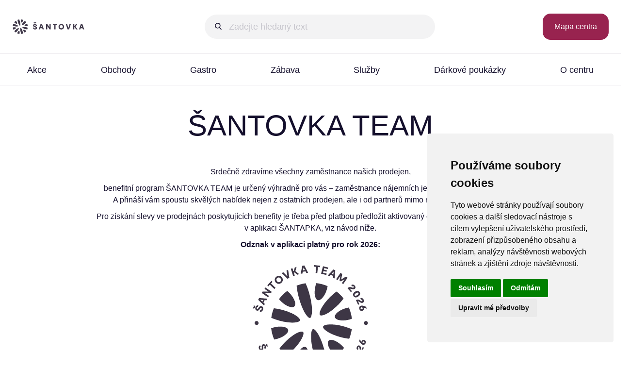

--- FILE ---
content_type: text/html; charset=UTF-8
request_url: https://www.galeriesantovka.cz/team/
body_size: 80974
content:
<!DOCTYPE html>
<html lang="cs" prefix="og: http://ogp.me/ns#">
<head>
	<meta charset="UTF-8">
	<meta name="viewport" content="width=device-width, initial-scale=1, viewport-fit=cover">
	<meta name="author" content="Michael Pikner - www.pikner.com">
	<meta name="language" content="cz" id="meta-lang">
	<meta name="description" content="Srdečně zdravíme všechny zaměstnance našich prodejen, benefitní program ŠANTOVKA TEAM je určený výhradně pro vás – zaměstnance nájemních jednote">
	<meta name="robots" content="index,follow">
	<meta http-equiv="X-UA-Compatible" content="IE=edge">
	<script cookie-consent="strictly-necessary">
		(function(w,d,s,l,i){w[l]=w[l]||[];w[l].push({'gtm.start':new Date().getTime(),event:'gtm.js'});var f=d.getElementsByTagName(s)[0],j=d.createElement(s),dl=l!='dataLayer'?'&l='+l:'';j.async=true;j.src='https://www.googletagmanager.com/gtm.js?id='+i+dl;f.parentNode.insertBefore(j,f);})(window,document,'script','dataLayer','GTM-NJDMXHK');
	</script>
	<title>TEAM | Galerie Šantovka</title>
	<link rel="apple-touch-icon" sizes="180x180" href="/favicons/apple-touch-icon.png">
	<link rel="icon" type="image/png" sizes="32x32" href="/favicons/favicon-32x32.png">
	<link rel="icon" type="image/png" sizes="16x16" href="/favicons/favicon-16x16.png">
	<link rel="manifest" href="/favicons/site.webmanifest">
	<link rel="mask-icon" href="/favicons/safari-pinned-tab.svg" color="#40394a">
	<link rel="shortcut icon" href="/favicons/favicon.ico">
	<meta name="msapplication-TileColor" content="#40394a">
	<meta name="msapplication-config" content="/favicons/browserconfig.xml">
	<meta name="theme-color" content="#40394a">
	<link rel="manifest" href="/favicons/site.webmanifest">
	<link rel="mask-icon" href="/favicons/safari-pinned-tab.svg" color="#5bbad5">
	<link rel="shortcut icon" href="/favicons/favicon.ico">
	<script type="text/javascript" src="//www.freeprivacypolicy.com/public/cookie-consent/4.1.0/cookie-consent.js" charset="UTF-8"></script>
	<script type="text/javascript" charset="UTF-8">
		document.addEventListener('DOMContentLoaded', function () {
			cookieconsent.run({"notice_banner_type":"simple","consent_type":"express","palette":"light","language":"cs","page_load_consent_levels":["strictly-necessary"],"notice_banner_reject_button_hide":false,"preferences_center_close_button_hide":false,"website_name":"Galerie Šantovka","website_privacy_policy_url":"https://www.galeriesantovka.cz/o-centru/ochrana-osobnich-udaju/","open_preferences_center_selector":"#cookie_consent"});
		});
	</script>
	<meta property="og:locale" content="cs_CZ">
	<meta property="og:locale:alternate" content="en_US">
	<meta property="og:title" content="TEAM | Galerie Šantovka">
	<meta property="og:type" content="website">
	<meta property="og:image" content="https://www.galeriesantovka.cz/img/galeriesantovka-01.jpg">
	<meta property="og:image:width" content="1200">
	<meta property="og:image:height" content="600">
	<meta property="og:image:alt" content="Galerie Šantovka">
	<meta property="og:url" content="https://www.galeriesantovka.cz/team/">
	<meta property="og:street-address" content="Polská 1">
	<meta property="og:locality" content="Olomouc">
	<meta property="og:postal-code" content="77900">
	<meta property="og:country-name" content="Česká republika">
	<meta property="og:latitude" content="49.586502">
	<meta property="og:longitude" content="17.257703">
	<meta property="og:description" content="Galerie Šantovka je s prodejní plochou 48.377 m² největší obchodní centrum v Olomouckém kraji a jedním z deseti největších center v České republice.">
	<meta property="og:site_name" content="Galerie Šantovka - Nákupní ostrov v srdci Olomouce">
	<meta property="fb:app_id" content="218755354840674">
	<link type="text/css" rel="stylesheet" media="screen" href="/css/css-loader.php?1769054164&page=team">
	<script src="/js/jquery-3.2.1.min.js" cookie-consent="strictly-necessary"></script>
	<script src="/js/hero-swiper-carousel.js" cookie-consent="strictly-necessary"></script>
	<script src="/js/jquery.lightbox-2.9.0.min.js" cookie-consent="strictly-necessary"></script>
	<script src="/js/script.js" cookie-consent="strictly-necessary"></script>

	<script type="application/ld+json">
		{
			"@context": "http://schema.org",
			"@type": "Organization",
			"name": "Galerie Šantovka",
			"url": "https://www.galeriesantovka.cz/",
			"location": {
				"@type": "Place",
				"address": {
					"@type": "PostalAddress",
					"streetAddress": "Polská 1",
					"addressLocality": "Olomouc",
					"postalCode": "77900",
					"addressCountry": "CZ"
				},
				"geo": {
					"@type": "GeoCoordinates",
					"latitude": "49.586502",
					"longitude": "17.257703"
				}
			},
			"logo": "https://www.galeriesantovka.cz/img/logo-galeriesantovka.svg",
			"contactPoint": {
				"@type": "ContactPoint",
				"telephone": "+420 588 883 902",
				"email": "info(at)galeriesantovka.cz",
				"contactType": "Customer Service"
			},
			"sameAs": "https://www.facebook.com/santovkaolomouc"
		}
	</script></head>
<body>
	<noscript><iframe src="https://www.googletagmanager.com/ns.html?id=GTM-NJDMXHK" height="0" width="0" class="hidden"></iframe></noscript>
	<div id="area">
		<div id="go2top"></div>
		<header>
			<div id="topline">
				<a href="/" id="logo"></a>

				<label id="languages-box">
					<div>CZ</div>
					<div>EN</div>
					<input type="checkbox" checked onchange="changeLang('/team/en/');">
					<span class="slider"></span>
				</label>
				<search id="searchTop">
					<label for="show-search" class="show-search"></label>
					<input type="checkbox" id="show-search" role="button" aria-pressed="true">
					<form action="/vyhledavani/" method="get" id="searchForm">
						<input type="search" name="q" value="" placeholder="Zadejte hledaný text"><input type="submit" value="" title="Vyhledat">
					</form>
                </search>

				<a id="stores_map_icon" href="/obchody/mapa-centra/" title="Mapa obchodů"></a>
				<a id="stores_map_btn" class="button winered" href="/obchody/mapa-centra/" title="Mapa centra">Mapa centra</a>
				<div id="today_open_to">Dnes otevřeno do 21:00</div>
				</div>

		<section id="topmenu">
			<label for="show-menu" class="show-menu"></label>
			<input type="checkbox" id="show-menu" role="button" aria-pressed="true">
			<nav id="menu">
				<menu>
					<li id="m1" class="sub"><a href="/akce/">Akce</a>
						<ul>
							<li><a href="/akce/akce-centra/">Akce centra</a></li>
							<li><a href="/akce/akce-obchodu/">Akce obchodů</a></li>
							<li><a href="/akce/slevy-pro-studenty/">Slevy pro studenty</a></li>
						</ul>
					</li>
					<li id="m2" class="sub"><a href="/obchody/">Obchody</a>
						<ul>
							<li><a href="/obchody/seznam-obchodu/">Seznam obchodů</a></li>
							<li><a href="/obchody/mapa-centra/">Mapa centra</a></li>
						</ul>
					</li>
					<li id="m3"><a href="/gastro/">Gastro</a></li>
					<li id="m4" class="sub"><a href="/zabava/">Zábava</a>
						<ul>
							<li><a href="/zabava/premiere-cinemas/">PREMIERE CINEMAS</a></li>
							<li><a href="/zabava/bowland/">Bowland</a></li>
						</ul>
					</li>
					<li id="m5" class="sub"><a href="/sluzby/">Služby</a>
						<ul>
							<li><a href="/sluzby/infostanek/">Infostánek</a></li>
							<li><a href="/sluzby/copy-centrum/">Copy Centrum</a></li>
							<li><a href="/sluzby/alzabox/">AlzaBox</a></li>
							<li><a href="/sluzby/dobijmat/">Dobijmat</a></li>
							<li><a href="/sluzby/satna/">Šatna</a></li>
							<li><a href="/sluzby/detsky-koutek/">Dětský koutek</a></li>
							<li><a href="/sluzby/vyzvedni-a-jed/">Vyzvedni a jeď</a></li>
						</ul>
					</li>
					<li id="m6"><a href="/darkove-poukazky/">Dárkové poukázky</a></li>
					<li id="m7" class="sub"><a href="/o-centru/">O centru</a>
						<ul>
							<li><a href="/o-centru/galerie-santovka/">Galerie Šantovka</a></li>
							<li><a href="/o-centru/parkovani/">Parkování</a></li>
							<li><a href="/o-centru/pronajmy/">Pronájmy</a></li>
							<li><a href="/o-centru/magazin/">Magazín</a></li>
							<li><a href="/o-centru/tiskove-centrum/">Tiskové centrum</a></li>
							<li><a href="/o-centru/udrzitelnost/">Udržitelnost</a></li>
							<li><a href="/o-centru/kariera/">Kariéra</a></li>
							<li><a href="/o-centru/kontakty/">Kontakty</a></li>
						</ul>
					</li>
				</menu>
			</nav>
		</section>
		</header>
		<main id="content">
			<div>
				<h1>ŠANTOVKA TEAM</h1><div id="cms"><p>Srdečně zdravíme všechny zaměstnance našich prodejen,</p>
<p>benefitní program ŠANTOVKA TEAM je určený výhradně pro&nbsp;vás – zaměstnance nájemních jednotek v&nbsp;Galerii Šantovka. A&nbsp;přináší vám spoustu skvělých nabídek nejen z&nbsp;ostatních prodejen, ale&nbsp;i&nbsp;od&nbsp;partnerů mimo naše obchodní centrum.</p>
<p>Pro získání slevy ve&nbsp;prodejnách poskytujících benefity je třeba před platbou předložit aktivovaný odznak „ŠANTOVKA TEAM“ v&nbsp;aplikaci ŠANTAPKA, viz návod níže.</p>
<p><strong>Odznak v&nbsp;aplikaci platný pro&nbsp;rok 2026:</strong></p>
<p style="text-align: center;"><img src="/img/cms/santovka-team-2026-logo.svg" alt="ŠANTOVKA TEAM 2026" width="280" /></p>
<p><strong>JAK ODZNAK AKTIVOVAT:</strong></p>
<ol>
<li><strong>Stáhněte si&nbsp;mobilní aplikaci ŠANTAPKA na&nbsp;<a href="https://play.google.com/store/apps/details?id=com.simplaq.galeriesantovka" target="_blank">Google Play</a> nebo v&nbsp;<a href="https://apps.apple.com/cz/app/galerie-%C5%A1antovka/id1667203434?l=cs" target="_blank">App Store</a></strong></li>
<li><strong>V aplikaci se&nbsp;zaregistrujte</strong></li>
<li><strong>Vyplňte tabulku „<a href="/download/santovka-team-evidence-zamestnancu.xlsx?ver4">ŠANTOVKA TEAM - evidence zaměstnanců</a>“</strong></li>
<li><strong>Vyplněnou tabulku nechejte potvrdit svým vedoucím prodejny (razítko, podpis) a&nbsp;následně odevzdejte na&nbsp;infostánku GŠ v&nbsp;přízemí, kde vám oproti ní bude aktivován platný odznak</strong></li>
</ol>
<p><strong>Pro aktivaci odznaku je nutné mít u&nbsp;sebe mobil se&nbsp;staženou aplikaci ŠANTAPKA a&nbsp;být zaregistrován!</strong></p>
<p><br />Kompletní informace o&nbsp;programu a&nbsp;jak se&nbsp;do&nbsp;něj zapojit:</p>
<ul>
<li><a class="pdf" href="/download/pdf/benefitni-program-santovka-team-v5.pdf" target="_blank">Benefitní program ŠANTOVKA TEAM ke stažení</a></li>
</ul>
<p>Momentálně je do&nbsp;programu zaregistrováno více než 1300 členů, které&nbsp;je takto možné oslovit exkluzivními nabídkami a&nbsp;slevami na&nbsp;vaše produkty či&nbsp;služby.</p>
<p><br />Pro více informací nebo doplňující dotazy kontaktujte:<br /><strong>David Podstata</strong><br />E-mail: <a href="mailto:podstata@redstonegroup.cz">podstata@redstonegroup.cz</a><br />Tel.: <a href="tel:+420778713889">+420&nbsp;778&nbsp;713&nbsp;889</a></p>
<p> </p>
<h2>Seznam aktuálních slev a&nbsp;benefitů:</h2></div>
                        <div id="benefits">
								<a class="action" href="/team/albi-15-sleva/" data-type="5">
									<img src="/img.php?src=/logos/6273-3-albi.svg&amp;size=m240xm240f" class="benefit-img" alt="Albi - 15 % sleva">
                                        <div>
                                                <h2>Albi - 15 % sleva</h2>
                                                <!--div class="cal">21. 4. 2021 - 31. 12. 2999</div-->
                                                <p>15 % sleva na produkty&hellip;</p>
                                                <span>Více info</span>
                                        </div>
                                </a>
								<a class="action" href="/team/alpine-pro-15-sleva/" data-type="12">
									<img src="/img.php?src=/logos/6290-3-alpine-pro.svg&amp;size=m240xm240f" class="benefit-img" alt="ALPINE PRO - 15 % sleva">
                                        <div>
                                                <h2>ALPINE PRO - 15 % sleva</h2>
                                                <!--div class="cal">9. 1. 2022 - 31. 12. 2999</div-->
                                                <p>Sleva 15 % na nezlevněné a sleva 5 % na zlevněné zboží.
Slevu nelze kombinovat s dalšími akcemi, neplatí na nákup dárkových poukazů, bund GERS/A a na aktuální olympijskou kolekci&hellip;</p>
                                                <span>Více info</span>
                                        </div>
                                </a>
								<a class="action" href="/team/bata-10-sleva/" data-type="8">
									<img src="/img.php?src=/logos/6322-3-bata.svg&amp;size=m240xm240f" class="benefit-img" alt="Baťa - 10 % sleva">
                                        <div>
                                                <h2>Baťa - 10 % sleva</h2>
                                                <!--div class="cal">18. 5. 2021 - 31. 12. 2999</div-->
                                                <p>Sleva 10 % na nezlevněné zboží.
Pravidla uplatnění slevy:

slevu 10 % získává zákazník po předložení samolepky centra
sleva se vztahuje na nákup veškerého zboží, není možné&hellip;</p>
                                                <span>Více info</span>
                                        </div>
                                </a>
								<a class="action" href="/team/black-coffee-20-sleva-na-napoje/" data-type="4">
									<img src="/img.php?src=/logos/8163-3-black-coffee.svg&amp;size=m240xm240f" class="benefit-img" alt="Black Coffee - 20 % sleva na nápoje">
                                        <div>
                                                <h2>Black Coffee - 20 % sleva na nápoje</h2>
                                                <!--div class="cal">24. 5. 2021 - 31. 12. 2999</div-->
                                                <p>Sleva 20 % na všechny druhy nápojů, včetně&hellip;</p>
                                                <span>Více info</span>
                                        </div>
                                </a>
								<a class="action" href="/team/blazek-20-sleva/" data-type="7">
									<img src="/img.php?src=/logos/6302-3-blazek.svg&amp;size=m240xm240f" class="benefit-img" alt="Blažek - 20 % sleva">
                                        <div>
                                                <h2>Blažek - 20 % sleva</h2>
                                                <!--div class="cal">28. 3. 2023 - 31. 12. 2999</div-->
                                                <p>Sleva 20% na veškerý nezlevněný sortiment vyjma dárkových poukazů.
Slevy nelze&hellip;</p>
                                                <span>Více info</span>
                                        </div>
                                </a>
								<a class="action" href="/team/bombay-express-10-sleva/" data-type="4">
									<img src="/img.php?src=/logos/11071-3-bombay-express.svg&amp;size=m240xm240f" class="benefit-img" alt="Bombay Express - 10 % sleva">
                                        <div>
                                                <h2>Bombay Express - 10 % sleva</h2>
                                                <!--div class="cal">15. 3. 2024 - 31. 12. 2999</div-->
                                                <p>Sleva 10 % na jídlo a&hellip;</p>
                                                <span>Více info</span>
                                        </div>
                                </a>
								<a class="action" href="/team/bowland-bowling-center-az-40-sleva/" data-type="13">
									<img src="/img.php?src=/logos/14021-3-bowland-bowling-center.svg&amp;size=m240xm240f" class="benefit-img" alt="Bowland bowling center - až 40 % sleva">
                                        <div>
                                                <h2>Bowland bowling center - až 40 % sleva</h2>
                                                <!--div class="cal">27. 5. 2021 - 31. 12. 2999</div-->
                                                <p>
Při založení zákaznické karty si ji uživatel nemusí přednabíjet (v současné době je počáteční vklad minimálně 1.000,- Kč)
Se zákaznickou kartou má slevy až 40 % z&hellip;</p>
                                                <span>Více info</span>
                                        </div>
                                </a>
								<a class="action" href="/team/burger-king-15-sleva/" data-type="4">
									<img src="/img.php?src=/logos/7894-3-burger-king.svg&amp;size=m240xm240f" class="benefit-img" alt="Burger King - 15 % sleva">
                                        <div>
                                                <h2>Burger King - 15 % sleva</h2>
                                                <!--div class="cal">14. 8. 2024 - 31. 12. 2999</div-->
                                                <p>Sleva 15 % na kompletní nabídku jídla i pití v Buger King Šantovka.
Šťavnaté burgery přímo z&hellip;</p>
                                                <span>Více info</span>
                                        </div>
                                </a>
								<a class="action" href="/team/bushman-15-sleva/" data-type="7">
									<img src="/img.php?src=/logos/6326-3-bushman.svg&amp;size=m240xm240f" class="benefit-img" alt="Bushman - 15 % sleva">
                                        <div>
                                                <h2>Bushman - 15 % sleva</h2>
                                                <!--div class="cal">30. 4. 2021 - 31. 12. 2999</div-->
                                                <p>Sleva 15 % na veškerý nezlevněný&hellip;</p>
                                                <span>Více info</span>
                                        </div>
                                </a>
								<a class="action" href="/team/columbia-sportswear-15-sleva/" data-type="12">
									<img src="/img.php?src=/logos/6439-3-columbia-sportswear.svg&amp;size=m240xm240f" class="benefit-img" alt="Columbia Sportswear - 15 % sleva">
                                        <div>
                                                <h2>Columbia Sportswear - 15 % sleva</h2>
                                                <!--div class="cal">28. 1. 2025 - 31. 12. 2999</div-->
                                                <p>Sleva 15 % na veškerý sortiment, neplatí pro zboží ve&hellip;</p>
                                                <span>Více info</span>
                                        </div>
                                </a>
								<a class="action" href="/team/cross-jeans-20-sleva/" data-type="7">
									<img src="/img.php?src=/logos/6331-3-cross-jeans.svg&amp;size=m240xm240f" class="benefit-img" alt="CROSS JEANS - 20 % sleva">
                                        <div>
                                                <h2>CROSS JEANS - 20 % sleva</h2>
                                                <!--div class="cal">2. 2. 2023 - 31. 12. 2999</div-->
                                                <p>Sleva 20% sleva na vše.
Nevztahuje se na rifle a již zlevněné zboží. Akce nelze&hellip;</p>
                                                <span>Více info</span>
                                        </div>
                                </a>
								<a class="action" href="/team/datart-1-az-15-sleva/" data-type="3">
									<img src="/img.php?src=/logos/6278-3-datart.svg&amp;size=m240xm240f" class="benefit-img" alt="DATART - 1 % až 15 % sleva">
                                        <div>
                                                <h2>DATART - 1 % až 15 % sleva</h2>
                                                <!--div class="cal">12. 5. 2021 - 31. 12. 2999</div-->
                                                <p>Využijte benefit pro zaměstnance OC Galerie Šantovka v DATART!
 JAK NA TO?

Jděte na www.datart.cz/vip a vyplňte registraci dle uvedeného postupu na stránce
Do registračního formuláře&hellip;</p>
                                                <span>Více info</span>
                                        </div>
                                </a>
								<a class="action" href="/team/deichmann-10-sleva/" data-type="8">
									<img src="/img.php?src=/logos/6242-3-deichmann.svg&amp;size=m240xm240f" class="benefit-img" alt="DEICHMANN - 10 % sleva">
                                        <div>
                                                <h2>DEICHMANN - 10 % sleva</h2>
                                                <!--div class="cal">6. 5. 2021 - 31. 12. 2999</div-->
                                                <p>Sleva 10 % na nezlevněnu obuv.
Slevy nelze sčítat ani&hellip;</p>
                                                <span>Více info</span>
                                        </div>
                                </a>
								<a class="action" href="/team/doner-kebab-santovka-10-sleva/" data-type="4">
									<img src="/img.php?src=/logos/12613-3-doner-kebab-santovka.svg&amp;size=m240xm240f" class="benefit-img" alt="Döner Kebab Šantovka - 10 % sleva">
                                        <div>
                                                <h2>Döner Kebab Šantovka - 10 % sleva</h2>
                                                <!--div class="cal">27. 1. 2025 - 31. 12. 2999</div-->
                                                <p>Sleva 10 % na celou nabídku po předložení aktivovaného odznaku „ŠANTOVKA TEAM“ v aplikaci&hellip;</p>
                                                <span>Více info</span>
                                        </div>
                                </a>
								<a class="action" href="/team/erotic-city-15-sleva/" data-type="11">
									<img src="/img.php?src=/logos/12359-3-erotic-city.svg&amp;size=m240xm240f" class="benefit-img" alt="Erotic City - 15 % sleva">
                                        <div>
                                                <h2>Erotic City - 15 % sleva</h2>
                                                <!--div class="cal">14. 1. 2025 - 31. 12. 2999</div-->
                                                <p>Sleva 15 % na veškerý sortiment.
Neplatí pro nákup dárkových&hellip;</p>
                                                <span>Více info</span>
                                        </div>
                                </a>
								<a class="action" href="/team/eta-10-sleva/" data-type="3">
									<img src="/img.php?src=/logos/9781-3-eta.svg&amp;size=m240xm240f" class="benefit-img" alt="ETA - 10 % sleva">
                                        <div>
                                                <h2>ETA - 10 % sleva</h2>
                                                <!--div class="cal">30. 4. 2021 - 31. 12. 2999</div-->
                                                <p>Sleva 10 % na výrobky ETA. Slevu nelze kombinovat ani sčítat s jinou slevou či akcí. Slevu nelze uplatnit na řadu Red line a nákup dárkových&hellip;</p>
                                                <span>Více info</span>
                                        </div>
                                </a>
								<a class="action" href="/team/fann-parfumerie-10-sleva/" data-type="2">
									<img src="/img.php?src=/logos/10859-3-fann-parfumerie.svg&amp;size=m240xm240f" class="benefit-img" alt="FAnn parfumerie - 10 % sleva">
                                        <div>
                                                <h2>FAnn parfumerie - 10 % sleva</h2>
                                                <!--div class="cal">30. 4. 2021 - 31. 12. 2999</div-->
                                                <p>Sleva 10 % na veškerý nezlevněný&hellip;</p>
                                                <span>Více info</span>
                                        </div>
                                </a>
								<a class="action" href="/team/ferrat-20-sleva/" data-type="7">
									<img src="/img.php?src=/logos/7732-3-feratt-fashion.svg&amp;size=m240xm240f" class="benefit-img" alt="FERRAT - 20 % sleva">
                                        <div>
                                                <h2>FERRAT - 20 % sleva</h2>
                                                <!--div class="cal">15. 2. 2023 - 31. 12. 2999</div-->
                                                <p>Sleva 20% na veškerý nezlevněný&hellip;</p>
                                                <span>Více info</span>
                                        </div>
                                </a>
								<a class="action" href="/team/flamingo-fashion-10-sleva/" data-type="7">
									<img src="/img.php?src=/logos/7177-3-flamingo-fashion.svg&amp;size=m240xm240f" class="benefit-img" alt="Flamingo fashion - 10 % sleva">
                                        <div>
                                                <h2>Flamingo fashion - 10 % sleva</h2>
                                                <!--div class="cal">20. 9. 2021 - 31. 12. 2999</div-->
                                                <p>Sleva 10 % na veškerý&hellip;</p>
                                                <span>Více info</span>
                                        </div>
                                </a>
								<a class="action" href="/team/galmonez-taxi-15-sleva/"">
									<img src="/img.php?src=/logos/12634-3-galmonez-taxi.svg&amp;size=m240xm240f" class="benefit-img" alt="Galmonez Taxi - 15 % sleva">
                                        <div>
                                                <h2>Galmonez Taxi - 15 % sleva</h2>
                                                <!--div class="cal">24. 1. 2025 - 31. 12. 2999</div-->
                                                <p>Galmonez Taxi – nejvyspělejší taxislužba v Olomouckém kraji nabízí prémiové služby za skvělé ceny!
V Olomouci startujeme již na 88 Kč za jízdu. Se Šantovka Team navíc získáte&hellip;</p>
                                                <span>Více info</span>
                                        </div>
                                </a>
								<a class="action" href="/team/jsme-fitness-food-menu-15-sleva/"">
									<img src="/img.php?src=/logos/11687-3-jsme-fitness-food-menu.svg&amp;size=m240xm240f" class="benefit-img" alt="jsme FITNESS FOOD MENU - 15 % sleva">
                                        <div>
                                                <h2>jsme FITNESS FOOD MENU - 15 % sleva</h2>
                                                <!--div class="cal">21. 3. 2024 - 31. 12. 2999</div-->
                                                <p>Chcete se stravovat zdravě, ale zároveň chutně a nevíte jak na to? Odpovědí je krabičková dieta jsme FITNESS FOOD MENU OLOMOUC.
Objednávat můžete na jsmeffmenu.cz. S kódem&hellip;</p>
                                                <span>Více info</span>
                                        </div>
                                </a>
								<a class="action" href="/team/gas-15-sleva/" data-type="7">
									<img src="/img.php?src=/logos/6356-3-gas.svg&amp;size=m240xm240f" class="benefit-img" alt="GAS - 15 % sleva">
                                        <div>
                                                <h2>GAS - 15 % sleva</h2>
                                                <!--div class="cal">18. 5. 2021 - 31. 12. 2999</div-->
                                                <p>Sleva 15 % na nezlevněné&hellip;</p>
                                                <span>Více info</span>
                                        </div>
                                </a>
								<a class="action" href="/team/grandoptical-20-sleva/" data-type="14">
									<img src="/img.php?src=/logos/11330-3-grandoptical.svg&amp;size=m240xm240f" class="benefit-img" alt="GrandOptical - 20 % sleva">
                                        <div>
                                                <h2>GrandOptical - 20 % sleva</h2>
                                                <!--div class="cal">12. 5. 2021 - 31. 12. 2999</div-->
                                                <p>Sleva 20 % na kompletní dioptrické brýle (obroučky + brýlová skla)
Sleva platí od 2. 1. 2024 a není možné ji kombinovat ani sčítat s jinými akčními nabídkami nebo slevovými&hellip;</p>
                                                <span>Více info</span>
                                        </div>
                                </a>
								<a class="action" href="/team/hannah-20-sleva/" data-type="12">
									<img src="/img.php?src=/logos/9600-3-hannah.svg&amp;size=m240xm240f" class="benefit-img" alt="HANNAH - 20 % sleva">
                                        <div>
                                                <h2>HANNAH - 20 % sleva</h2>
                                                <!--div class="cal">30. 4. 2021 - 31. 12. 2999</div-->
                                                <p>Sleva 20 % na nezlevněné&hellip;</p>
                                                <span>Více info</span>
                                        </div>
                                </a>
								<a class="action" href="/team/iloveservis-20-sleva/" data-type="3">
									<img src="/img.php?src=/logos/11609-3-iloveservis.svg&amp;size=m240xm240f" class="benefit-img" alt="iLoveServis - 20 % sleva">
                                        <div>
                                                <h2>iLoveServis - 20 % sleva</h2>
                                                <!--div class="cal">6. 5. 2021 - 31. 12. 2999</div-->
                                                <p>Sleva 20 % na příslušenství a 15 % sleva na servisní&hellip;</p>
                                                <span>Více info</span>
                                        </div>
                                </a>
								<a class="action" href="/team/intersport-15-sleva/" data-type="12">
									<img src="/img.php?src=/logos/6269-3-intersport.svg&amp;size=m240xm240f" class="benefit-img" alt="INTERSPORT - 15 % sleva">
                                        <div>
                                                <h2>INTERSPORT - 15 % sleva</h2>
                                                <!--div class="cal">21. 4. 2021 - 31. 12. 2999</div-->
                                                <p>15 % sleva na celý nákup při dodržení následujících podmínek:
Nevztahuje se na zboží z letáku a slevové knížky, slevu nelze kombinovat s jinými akčními nabídkami a slevovými&hellip;</p>
                                                <span>Více info</span>
                                        </div>
                                </a>
								<a class="action" href="/team/kadernictvi-klier-20-sleva/" data-type="10">
									<img src="/img.php?src=/logos/6366-3-kadernictvi-klier.svg&amp;size=m240xm240f" class="benefit-img" alt="Kadeřnictví KLIER - 20 % sleva">
                                        <div>
                                                <h2>Kadeřnictví KLIER - 20 % sleva</h2>
                                                <!--div class="cal">3. 6. 2021 - 31. 12. 2999</div-->
                                                <p>Sleva 20 % na všechny služby. Sleva je platná od pondělí do čtvrtka.
Pro čerpání teto slevy je potřeba na pokladně uvést vaše jméno, název jednotky a&hellip;</p>
                                                <span>Více info</span>
                                        </div>
                                </a>
								<a class="action" href="/team/kfc-10-sleva/" data-type="4">
									<img src="/img.php?src=/logos/7128-3-kfc.svg&amp;size=m240xm240f" class="benefit-img" alt="KFC - 10 % sleva">
                                        <div>
                                                <h2>KFC - 10 % sleva</h2>
                                                <!--div class="cal">4. 5. 2021 - 31. 12. 2999</div-->
                                                <p>Sleva 10 % na celou&hellip;</p>
                                                <span>Více info</span>
                                        </div>
                                </a>
								<a class="action" href="/team/knihy-dobrovsky-10-sleva/" data-type="5">
									<img src="/img.php?src=/logos/6434-3-knihy-dobrovsky.svg&amp;size=m240xm240f" class="benefit-img" alt="KNIHY DOBROVSKÝ - 10 % sleva">
                                        <div>
                                                <h2>KNIHY DOBROVSKÝ - 10 % sleva</h2>
                                                <!--div class="cal">6. 5. 2021 - 31. 12. 2999</div-->
                                                <p>Sleva 10 % na celý nákup. Neplatí na učebnice, dárkové poukazy, již zlevněné zboží a nákup v e-shopu. Slevy se&hellip;</p>
                                                <span>Více info</span>
                                        </div>
                                </a>
								<a class="action" href="/team/lee-cooper-10-sleva/" data-type="7">
									<img src="/img.php?src=/logos/6301-3-lee-cooper.svg&amp;size=m240xm240f" class="benefit-img" alt="Lee Cooper - 10 % sleva">
                                        <div>
                                                <h2>Lee Cooper - 10 % sleva</h2>
                                                <!--div class="cal">4. 5. 2021 - 31. 12. 2999</div-->
                                                <p>Sleva 10 % na nezlevněné modely, 5% na zlevněné. Nevztahuje se na modely Excellent price a Special&hellip;</p>
                                                <span>Více info</span>
                                        </div>
                                </a>
								<a class="action" href="/team/loap-10-sleva/" data-type="12">
									<img src="/img.php?src=/logos/11783-3-loap.svg&amp;size=m240xm240f" class="benefit-img" alt="LOAP - 10 % sleva">
                                        <div>
                                                <h2>LOAP - 10 % sleva</h2>
                                                <!--div class="cal">29. 6. 2021 - 31. 12. 2999</div-->
                                                <p>Sleva 10 % na veškerý sortiment. Sleva se nevztahuje na obuv a již zlevněné&hellip;</p>
                                                <span>Více info</span>
                                        </div>
                                </a>
								<a class="action" href="/team/lobster-bistro-10-50-sleva/" data-type="4">
									<img src="/img.php?src=/logos/12356-3-lobster-bistro.svg&amp;size=m240xm240f" class="benefit-img" alt="Lobster Bistro - 10 % / 50 % sleva">
                                        <div>
                                                <h2>Lobster Bistro - 10 % / 50 % sleva</h2>
                                                <!--div class="cal">6. 5. 2021 - 31. 12. 2999</div-->
                                                <p>Sleva 10 % na kompletní nabídku (nelze kombinovat s jinými slevami a akcemi).
Sleva 50 % na chlebíčky a slané snacky (od pondělí do pátku od 17:00 do 18:00&hellip;</p>
                                                <span>Více info</span>
                                        </div>
                                </a>
								<a class="action" href="/team/lobster-family-restaurant-15-sleva/" data-type="4">
									<img src="/img.php?src=/logos/14020-3-lobster-restaurant.svg&amp;size=m240xm240f" class="benefit-img" alt="LOBSTER Family Restaurant - 15 % sleva">
                                        <div>
                                                <h2>LOBSTER Family Restaurant - 15 % sleva</h2>
                                                <!--div class="cal">6. 5. 2021 - 31. 12. 2999</div-->
                                                <p>Sleva 15 % na kompletní nabídku. Nelze kombinovat s jinými slevami a&hellip;</p>
                                                <span>Více info</span>
                                        </div>
                                </a>
								<a class="action" href="/team/manufaktura-15-sleva/" data-type="14">
									<img src="/img.php?src=/logos/6794-3-manufaktura.svg&amp;size=m240xm240f" class="benefit-img" alt="Manufaktura - 15 % sleva">
                                        <div>
                                                <h2>Manufaktura - 15 % sleva</h2>
                                                <!--div class="cal">30. 4. 2021 - 31. 12. 2999</div-->
                                                <p>Sleva 15 % na nezlevněný&hellip;</p>
                                                <span>Více info</span>
                                        </div>
                                </a>
								<a class="action" href="/team/marionnaud-15-sleva/" data-type="2">
									<img src="/img.php?src=/logos/8207-3-marionnaud.svg&amp;size=m240xm240f" class="benefit-img" alt="Marionnaud - 15 % sleva">
                                        <div>
                                                <h2>Marionnaud - 15 % sleva</h2>
                                                <!--div class="cal">14. 5. 2021 - 31. 12. 2999</div-->
                                                <p>Sleva 15 % při nákupu nad 1.500,- Kč na vše nezlevněné. Slevy nelze kombinovat a není možné ji uplatnit na nákup dárkových&hellip;</p>
                                                <span>Více info</span>
                                        </div>
                                </a>
								<a class="action" href="/team/mcdonalds-20-sleva/" data-type="4">
									<img src="/img.php?src=/logos/6384-3-mcdonalds-santovka.svg&amp;size=m240xm240f" class="benefit-img" alt="McDonald´s - 20 % sleva">
                                        <div>
                                                <h2>McDonald´s - 20 % sleva</h2>
                                                <!--div class="cal">10. 5. 2021 - 31. 12. 2999</div-->
                                                <p>Sleva 20 % slevu na všechny Core McMenu (McChicken Menu, Big Mac Menu, 6 Nuggets Menu a Royal&hellip;</p>
                                                <span>Více info</span>
                                        </div>
                                </a>
								<a class="action" href="/team/nordblanc-20-sleva/" data-type="12">
									<img src="/img.php?src=/logos/7676-3-nordblanc.svg&amp;size=m240xm240f" class="benefit-img" alt="NORDBLANC - 20 % sleva">
                                        <div>
                                                <h2>NORDBLANC - 20 % sleva</h2>
                                                <!--div class="cal">30. 4. 2021 - 31. 12. 2999</div-->
                                                <p>Sleva 20 % na nezlevněné zboží.
Nevztahuje se na zboží značky Nordblanc a již zlevněné zboží. Akce nelze&hellip;</p>
                                                <span>Více info</span>
                                        </div>
                                </a>
								<a class="action" href="/team/nutrend-15-sleva/" data-type="12">
									<img src="/img.php?src=/logos/6276-3-nutrend-store.svg&amp;size=m240xm240f" class="benefit-img" alt="NUTREND - 15 % sleva">
                                        <div>
                                                <h2>NUTREND - 15 % sleva</h2>
                                                <!--div class="cal">13. 5. 2021 - 31. 12. 2999</div-->
                                                <p>Sleva 15 % na celý nákup. Slevu nelze kombinovat s jinými slevovými&hellip;</p>
                                                <span>Více info</span>
                                        </div>
                                </a>
								<a class="action" href="/team/pet-center-15-sleva/" data-type="11">
									<img src="/img.php?src=/logos/8160-3-pet-center.svg&amp;size=m240xm240f" class="benefit-img" alt="Pet Center - 15 % sleva">
                                        <div>
                                                <h2>Pet Center - 15 % sleva</h2>
                                                <!--div class="cal">30. 4. 2021 - 31. 12. 2999</div-->
                                                <p>15 % sleva na jeden produkt z&hellip;</p>
                                                <span>Více info</span>
                                        </div>
                                </a>
								<a class="action" href="/team/potten-pannen-10-sleva-na-vse/" data-type="1">
									<img src="/img.php?src=/logos/6294-3-potten-pannen-cook-shop.svg&amp;size=m240xm240f" class="benefit-img" alt="Potten & Pannen - 10 % sleva na vše">
                                        <div>
                                                <h2>Potten & Pannen - 10 % sleva na vše</h2>
                                                <!--div class="cal">21. 4. 2021 - 31. 12. 2999</div-->
                                                <p>10 % sleva na&hellip;</p>
                                                <span>Více info</span>
                                        </div>
                                </a>
								<a class="action" href="/team/premiere-cinemas-sleva-40-kc/" data-type="13">
									<img src="/img.php?src=/logos/12094-3-premiere-cinemas.svg&amp;size=m240xm240f" class="benefit-img" alt="PREMIERE CINEMAS - sleva 40,- Kč">
                                        <div>
                                                <h2>PREMIERE CINEMAS - sleva 40,- Kč</h2>
                                                <!--div class="cal">29. 7. 2021 - 31. 12. 2999</div-->
                                                <p>Člen Šantovka teamu, který se prokáže nálepkou, obdrží okamžitou slevu 40,- Kč na každou vstupenku ve svém nákupu. Sleva je ze základního vstupného (nekombinuje se s jinými slevami&hellip;</p>
                                                <span>Více info</span>
                                        </div>
                                </a>
								<a class="action" href="/team/rucni-myti-aut-santovka-12-sleva/" data-type="10">
									<img src="/img.php?src=/logos/6408-3-rucni-myti-aut-santovka.svg&amp;size=m240xm240f" class="benefit-img" alt="Ruční mytí aut Šantovka - 12 % sleva">
                                        <div>
                                                <h2>Ruční mytí aut Šantovka - 12 % sleva</h2>
                                                <!--div class="cal">18. 5. 2021 - 31. 12. 2999</div-->
                                                <p>Sleva -12 % z cen mycích programů&hellip;</p>
                                                <span>Více info</span>
                                        </div>
                                </a>
								<a class="action" href="/team/scanquilt-5-sleva/" data-type="1">
									<img src="/img.php?src=/logos/6410-3-scanquilt.svg&amp;size=m240xm240f" class="benefit-img" alt="SCANquilt - 5 % sleva">
                                        <div>
                                                <h2>SCANquilt - 5 % sleva</h2>
                                                <!--div class="cal">15. 6. 2021 - 31. 12. 2999</div-->
                                                <p>Sleva 5 % na veškerý&hellip;</p>
                                                <span>Více info</span>
                                        </div>
                                </a>
								<a class="action" href="/team/swarovski-10-sleva/" data-type="6">
									<img src="/img.php?src=/logos/12483-3-swarovski.svg&amp;size=m240xm240f" class="benefit-img" alt="Swarovski - 10 % sleva">
                                        <div>
                                                <h2>Swarovski - 10 % sleva</h2>
                                                <!--div class="cal">23. 4. 2025 - 31. 12. 2999</div-->
                                                <p>Sleva 10 % na nezlevněné zboží.
Sleva se nevztahuje na nákup dárkových&hellip;</p>
                                                <span>Více info</span>
                                        </div>
                                </a>
								<a class="action" href="/team/takko-10-sleva/" data-type="7">
									<img src="/img.php?src=/logos/11119-3-takko.svg&amp;size=m240xm240f" class="benefit-img" alt="TAKKO - 10 % sleva">
                                        <div>
                                                <h2>TAKKO - 10 % sleva</h2>
                                                <!--div class="cal">14. 2. 2023 - 31. 12. 2999</div-->
                                                <p>Sleva 10% na nezlevněné zboží
Nelze kombinovat s jinými slevami a akcemi, neplatí na dárkové&hellip;</p>
                                                <span>Více info</span>
                                        </div>
                                </a>
								<a class="action" href="/team/tchibo-10-sleva/" data-type="9">
									<img src="/img.php?src=/logos/6447-3-tchibo.svg&amp;size=m240xm240f" class="benefit-img" alt="Tchibo - 10 % sleva">
                                        <div>
                                                <h2>Tchibo - 10 % sleva</h2>
                                                <!--div class="cal">30. 4. 2021 - 31. 12. 2999</div-->
                                                <p>Sleva 10 % na spotřební zboží z týdenních kolekcí. Nevztahuje se na e-shopové&hellip;</p>
                                                <span>Více info</span>
                                        </div>
                                </a>
								<a class="action" href="/team/tescoma-10-sleva/" data-type="1">
									<img src="/img.php?src=/logos/6281-3-tescoma-prodejni-centrum.svg&amp;size=m240xm240f" class="benefit-img" alt="TESCOMA - 10 % sleva">
                                        <div>
                                                <h2>TESCOMA - 10 % sleva</h2>
                                                <!--div class="cal">30. 4. 2021 - 31. 12. 2999</div-->
                                                <p>Sleva 10 % na veškerý sortiment. Sleva se nevztahuje na akční a již zlevněné&hellip;</p>
                                                <span>Více info</span>
                                        </div>
                                </a>
								<a class="action" href="/team/tommy-hilfiger-10-sleva/" data-type="7">
									<img src="/img.php?src=/logos/6437-3-tommy-hilfiger.svg&amp;size=m240xm240f" class="benefit-img" alt="Tommy Hilfiger - 10 % sleva">
                                        <div>
                                                <h2>Tommy Hilfiger - 10 % sleva</h2>
                                                <!--div class="cal">30. 4. 2021 - 31. 12. 2999</div-->
                                                <p>Sleva 10 % na vše nezlevněné. Sleva se nevztahuje na již zlevněné zboží a nelze ji kombinovat s jinými slevovými a akčními&hellip;</p>
                                                <span>Více info</span>
                                        </div>
                                </a>
								<a class="action" href="/team/triola-10-sleva/" data-type="7">
									<img src="/img.php?src=/logos/10316-3-triola.svg&amp;size=m240xm240f" class="benefit-img" alt="Triola - 10% sleva">
                                        <div>
                                                <h2>Triola - 10% sleva</h2>
                                                <!--div class="cal">24. 1. 2024 - 31. 12. 2999</div-->
                                                <p>Sleva 10% na celý sortiment pro zaměstnance&hellip;</p>
                                                <span>Více info</span>
                                        </div>
                                </a>
								<a class="action" href="/team/ugo-salaterie-10-sleva/" data-type="4">
									<img src="/img.php?src=/logos/11990-3-ugo-salaterie.svg&amp;size=m240xm240f" class="benefit-img" alt="UGO Salaterie - 10 % sleva">
                                        <div>
                                                <h2>UGO Salaterie - 10 % sleva</h2>
                                                <!--div class="cal">16. 9. 2021 - 31. 12. 2999</div-->
                                                <p>Sleva 10 % na všechno kromě drinku týdne. Tuto slevu nelze uplatnit s věrnostní kartou ani sčítat s jinými&hellip;</p>
                                                <span>Více info</span>
                                        </div>
                                </a>
								<a class="action" href="/team/yves-rocher-35-sleva/" data-type="14">
									<img src="/img.php?src=/logos/13803-3-yves-rocher.svg&amp;size=m240xm240f" class="benefit-img" alt="Yves Rocher - 35 % sleva">
                                        <div>
                                                <h2>Yves Rocher - 35 % sleva</h2>
                                                <!--div class="cal">3. 6. 2021 - 31. 12. 2999</div-->
                                                <p>Sleva 35 % na 1 kosmetický výrobek dle výběru.
Slevy a nabídky se nekumulují. Nevztahuje se na produkty se zeleným&hellip;</p>
                                                <span>Více info</span>
                                        </div>
                                </a>
                        </div>
			</div>
		</main>
		<section id="logos">
			<div>
				<h2>Koho u nás najdete</h2>
				<div>
					<a href="/obchody/lobster-bistro/" title="Lobster Bistro"><img src="/img.php?src=logos/12356-3-lobster-bistro.svg&amp;size=m100xm50" alt="Lobster Bistro"></a>
					<a href="/obchody/the-original-barber/" title="The Original Barber"><img src="/img.php?src=logos/13470-3-the-original-barber.svg&amp;size=m100xm50" alt="The Original Barber"></a>
					<a href="/obchody/moneta-money-bank/" title="MONETA Money Bank"><img src="/img.php?src=logos/6387-3-moneta-money-bank.svg&amp;size=m100xm50" alt="MONETA Money Bank"></a>
					<a href="/obchody/marionnaud/" title="Marionnaud"><img src="/img.php?src=logos/8207-3-marionnaud.svg&amp;size=m100xm50" alt="Marionnaud"></a>
					<a href="/obchody/fruitisimo/" title="Fruitisimo"><img src="/img.php?src=logos/6354-3-fruitisimo.svg&amp;size=m100xm50" alt="Fruitisimo"></a>
					<a href="/obchody/exim-tours-a-fischer/" title="EXIM tours a FISCHER"><img src="/img.php?src=logos/12217-3-exim-tours-a-fischer.svg&amp;size=m100xm50" alt="EXIM tours a FISCHER"></a>
					<a href="/obchody/don-pealo/" title="DON PEALO"><img src="/img.php?src=logos/7793-3-don-pealo.svg&amp;size=m100xm50" alt="DON PEALO"></a>
					<a href="/obchody/hm-home/" title="H&M Home"><img src="/img.php?src=logos/6299-3-hm-home.svg&amp;size=m100xm50" alt="H&M Home"></a>
					<a href="/obchody/pepco/" title="Pepco"><img src="/img.php?src=logos/10715-3-pepco.svg&amp;size=m100xm50" alt="Pepco"></a>
					<a href="/obchody/istores-apple-premium-reseller/" title="iStores Apple Premium Reseller"><img src="/img.php?src=logos/6472-3-istores-apple-premium-reseller.svg&amp;size=m100xm50" alt="iStores Apple Premium Reseller"></a>
					<a href="/obchody/bijou-brigitte/" title="Bijou Brigitte"><img src="/img.php?src=logos/6323-3-bijou-brigitte.svg&amp;size=m100xm50" alt="Bijou Brigitte"></a>
					<a href="/obchody/smartycz-jrccz/" title="Smarty.cz | JRC.cz"><img src="/img.php?src=logos/9533-3-smartycz-jrccz.svg&amp;size=m100xm50" alt="Smarty.cz | JRC.cz"></a>
					<a href="/obchody/lekarna-drmax/" title="Lékárna Dr.Max"><img src="/img.php?src=logos/6296-3-lekarna-drmax.svg&amp;size=m100xm50" alt="Lékárna Dr.Max"></a>
					<a href="/obchody/loap/" title="LOAP"><img src="/img.php?src=logos/11783-3-loap.svg&amp;size=m100xm50" alt="LOAP"></a>
					<a href="/obchody/marks-spencer/" title="Marks & Spencer"><img src="/img.php?src=logos/12271-3-marks-spencer.svg&amp;size=m100xm50" alt="Marks & Spencer"></a>
					<a href="/obchody/opera-caffe/" title="Opera Caffe"><img src="/img.php?src=logos/6332-3-opera-caffe.svg&amp;size=m100xm50" alt="Opera Caffe"></a>
					<a href="/obchody/marionet/" title="Marionet"><img src="/img.php?src=logos/6474-3-marionet.svg&amp;size=m100xm50" alt="Marionet"></a>
					<a href="/obchody/apart/" title="APART"><img src="/img.php?src=logos/6353-3-apart.svg&amp;size=m100xm50" alt="APART"></a>
					<a href="/obchody/relax/" title="Relax"><img src="/img.php?src=logos/6405-3-relax.svg&amp;size=m100xm50" alt="Relax"></a>
					<a href="/obchody/bambule/" title="Bambule"><img src="/img.php?src=logos/13035-3-bambule.svg&amp;size=m100xm50" alt="Bambule"></a>
					<a href="/obchody/ck-victoria/" title="CK Victoria"><img src="/img.php?src=logos/6477-3-ck-victoria.svg&amp;size=m100xm50" alt="CK Victoria"></a>
					<a href="/obchody/douglas/" title="Douglas"><img src="/img.php?src=logos/7775-3-douglas.svg&amp;size=m100xm50" alt="Douglas"></a>
					<a href="/obchody/kara/" title="KARA"><img src="/img.php?src=logos/6888-3-kara.svg&amp;size=m100xm50" alt="KARA"></a>
					<a href="/obchody/lara-bags/" title="LARA BAGS"><img src="/img.php?src=logos/6373-3-lara-bags.svg&amp;size=m100xm50" alt="LARA BAGS"></a>
					<a href="/obchody/ceska-posta/" title="Česká pošta"><img src="/img.php?src=logos/6334-3-ceska-posta.svg&amp;size=m100xm50" alt="Česká pošta"></a>
					<a href="/obchody/ceska-sporitelna/" title="Česká spořitelna"><img src="/img.php?src=logos/11945-3-ceska-sporitelna.svg&amp;size=m100xm50" alt="Česká spořitelna"></a>
					<a href="/obchody/cross-jeans/" title="CROSS JEANS"><img src="/img.php?src=logos/6331-3-cross-jeans.svg&amp;size=m100xm50" alt="CROSS JEANS"></a>
					<a href="/obchody/scanquilt/" title="SCANquilt"><img src="/img.php?src=logos/6410-3-scanquilt.svg&amp;size=m100xm50" alt="SCANquilt"></a>
					<a href="/obchody/bageterie-boulevard/" title="Bageterie Boulevard"><img src="/img.php?src=logos/7776-3-bageterie-boulevard.svg&amp;size=m100xm50" alt="Bageterie Boulevard"></a>
					<a href="/obchody/tezenis/" title="TEZENIS"><img src="/img.php?src=logos/10475-3-tezenis.svg&amp;size=m100xm50" alt="TEZENIS"></a>
					<a href="/obchody/sportisimo/" title="SPORTISIMO"><img src="/img.php?src=logos/10570-3-sportisimo.svg&amp;size=m100xm50" alt="SPORTISIMO"></a>
					<a href="/obchody/intimissimi/" title="Intimissimi"><img src="/img.php?src=logos/6362-3-intimissimi.svg&amp;size=m100xm50" alt="Intimissimi"></a>
					<a href="/obchody/spaghetti-parmigiano/" title="Spaghetti Parmigiano"><img src="/img.php?src=logos/12136-3-spaghetti-parmigiano.svg&amp;size=m100xm50" alt="Spaghetti Parmigiano"></a>
					<a href="/obchody/flying-tiger-copenhagen/" title="Flying Tiger Copenhagen"><img src="/img.php?src=logos/10875-3-flying-tiger-copenhagen.svg&amp;size=m100xm50" alt="Flying Tiger Copenhagen"></a>
					<a href="/obchody/sinsay/" title="SiNSAY"><img src="/img.php?src=logos/6311-3-sinsay.svg&amp;size=m100xm50" alt="SiNSAY"></a>
					<a href="/obchody/flamingo-fashion/" title="Flamingo fashion"><img src="/img.php?src=logos/7177-3-flamingo-fashion.svg&amp;size=m100xm50" alt="Flamingo fashion"></a>
					<a href="/obchody/intersport/" title="INTERSPORT"><img src="/img.php?src=logos/6269-3-intersport.svg&amp;size=m100xm50" alt="INTERSPORT"></a>
					<a href="/obchody/intimmo-spodni-pradlo/" title="INTIMMO – spodní prádlo"><img src="/img.php?src=logos/6363-3-intimmo-spodni-pradlo.svg&amp;size=m100xm50" alt="INTIMMO – spodní prádlo"></a>
					<a href="/obchody/ecco/" title="ECCO"><img src="/img.php?src=logos/6341-3-ecco.svg&amp;size=m100xm50" alt="ECCO"></a>
					<a href="/obchody/albi/" title="Albi"><img src="/img.php?src=logos/6273-3-albi.svg&amp;size=m100xm50" alt="Albi"></a>
					<a href="/obchody/feratt/" title="FERATT"><img src="/img.php?src=logos/7732-3-feratt-fashion.svg&amp;size=m100xm50" alt="FERATT"></a>
					<a href="/obchody/pandora/" title="PANDORA"><img src="/img.php?src=logos/12669-3-pandora.svg&amp;size=m100xm50" alt="PANDORA"></a>
					<a href="/obchody/bambule-detsky-koutek/" title="Bambule - dětský koutek"><img src="/img.php?src=logos/13034-3-bambule-detsky-koutek.svg&amp;size=m100xm50" alt="Bambule - dětský koutek"></a>
					<a href="/obchody/erotic-city/" title="Erotic City"><img src="/img.php?src=logos/12359-3-erotic-city.svg&amp;size=m100xm50" alt="Erotic City"></a>
					<a href="/obchody/cervene-jablko/" title="Červené jablko"><img src="/img.php?src=logos/6471-3-cervene-jablko.svg&amp;size=m100xm50" alt="Červené jablko"></a>
					<a href="/obchody/burger-king/" title="Burger King"><img src="/img.php?src=logos/7894-3-burger-king.svg&amp;size=m100xm50" alt="Burger King"></a>
					<a href="/obchody/datart/" title="DATART"><img src="/img.php?src=logos/6278-3-datart.svg&amp;size=m100xm50" alt="DATART"></a>
					<a href="/obchody/mohito/" title="MOHITO"><img src="/img.php?src=logos/6310-3-mohito.svg&amp;size=m100xm50" alt="MOHITO"></a>
					<a href="/obchody/gas/" title="GAS"><img src="/img.php?src=logos/6356-3-gas.svg&amp;size=m100xm50" alt="GAS"></a>
					<a href="/obchody/florcentrum-foltynova/" title="Florcentrum Foltýnová"><img src="/img.php?src=logos/6348-3-florcentrum-foltynova.svg&amp;size=m100xm50" alt="Florcentrum Foltýnová"></a>
					<a href="/obchody/mcdonalds-santovka/" title="McDonald´s Šantovka"><img src="/img.php?src=logos/6384-3-mcdonalds-santovka.svg&amp;size=m100xm50" alt="McDonald´s Šantovka"></a>
					<a href="/obchody/el-fashion/" title="E.L. fashion"><img src="/img.php?src=logos/10716-3-el-fashion.svg&amp;size=m100xm50" alt="E.L. fashion"></a>
					<a href="/obchody/rieker/" title="Rieker"><img src="/img.php?src=logos/12295-3-rieker.svg&amp;size=m100xm50" alt="Rieker"></a>
					<a href="/obchody/yves-rocher/" title="Yves Rocher"><img src="/img.php?src=logos/13803-3-yves-rocher.svg&amp;size=m100xm50" alt="Yves Rocher"></a>
					<a href="/obchody/pekarna-hranice/" title="Pekárna Hranice"><img src="/img.php?src=logos/13396-3-pekarna-hranice.svg&amp;size=m100xm50" alt="Pekárna Hranice"></a>
					<a href="/obchody/starbucks/" title="Starbucks"><img src="/img.php?src=logos/6432-3-starbucks.svg&amp;size=m100xm50" alt="Starbucks"></a>
					<a href="/obchody/f-mobil/" title="F-mobil"><img src="/img.php?src=logos/6443-3-f-mobil.svg&amp;size=m100xm50" alt="F-mobil"></a>
					<a href="/obchody/costa-coffee/" title="Costa Coffee"><img src="/img.php?src=logos/12135-3-costa-coffee.svg&amp;size=m100xm50" alt="Costa Coffee"></a>
					<a href="/obchody/sufan/" title="ŠUFAN"><img src="/img.php?src=logos/13365-3-sufan.svg&amp;size=m100xm50" alt="ŠUFAN"></a>
					<a href="/obchody/bombay-express/" title="Bombay Express"><img src="/img.php?src=logos/11071-3-bombay-express.svg&amp;size=m100xm50" alt="Bombay Express"></a>
					<a href="/obchody/hm/" title="H&M"><img src="/img.php?src=logos/6300-3-hm.svg&amp;size=m100xm50" alt="H&M"></a>
					<a href="/obchody/lobster-restaurant/" title="Lobster Restaurant"><img src="/img.php?src=logos/14020-3-lobster-restaurant.svg&amp;size=m100xm50" alt="Lobster Restaurant"></a>
					<a href="/obchody/vinoteka-vinofol/" title="Vinotéka Vinofol"><img src="/img.php?src=logos/10888-3-vinoteka-vinofol.svg&amp;size=m100xm50" alt="Vinotéka Vinofol"></a>
					<a href="/obchody/mobil-pohotovost/" title="Mobil Pohotovost"><img src="/img.php?src=logos/11690-3-mobil-pohotovost.svg&amp;size=m100xm50" alt="Mobil Pohotovost"></a>
					<a href="/obchody/klenotnictvi-jolleo/" title="Klenotnictví JOLLEO"><img src="/img.php?src=logos/7858-3-klenotnictvi-jolleo.svg&amp;size=m100xm50" alt="Klenotnictví JOLLEO"></a>
					<a href="/obchody/doner-kebab-santovka/" title="Döner Kebab Šantovka"><img src="/img.php?src=logos/12613-3-doner-kebab-santovka.svg&amp;size=m100xm50" alt="Döner Kebab Šantovka"></a>
					<a href="/obchody/koru-cafe/" title="KORU cafe"><img src="/img.php?src=logos/13705-3-koru-cafe.svg&amp;size=m100xm50" alt="KORU cafe"></a>
					<a href="/obchody/ca/" title="C&A"><img src="/img.php?src=logos/7404-3-ca.svg&amp;size=m100xm50" alt="C&A"></a>
					<a href="/obchody/ciao-di-maxtara/" title="CiAO di MaxTara"><img src="/img.php?src=logos/6430-3-ciao-di-maxtara.svg&amp;size=m100xm50" alt="CiAO di MaxTara"></a>
					<a href="/obchody/rucni-myti-aut-santovka/" title="Ruční mytí aut Šantovka"><img src="/img.php?src=logos/6408-3-rucni-myti-aut-santovka.svg&amp;size=m100xm50" alt="Ruční mytí aut Šantovka"></a>
					<a href="/obchody/bowland/" title="Bowland"><img src="/img.php?src=logos/14021-3-bowland-bowling-center.svg&amp;size=m100xm50" alt="Bowland"></a>
					<a href="/obchody/sazka/" title="SAZKA"><img src="/img.php?src=logos/13755-3-sazka.svg&amp;size=m100xm50" alt="SAZKA"></a>
					<a href="/obchody/glamour-art/" title="Glamour Art"><img src="/img.php?src=logos/6462-3-glamour-art.svg&amp;size=m100xm50" alt="Glamour Art"></a>
					<a href="/obchody/fielmann/" title="fielmann"><img src="/img.php?src=logos/13393-3-fielmann.svg&amp;size=m100xm50" alt="fielmann"></a>
					<a href="/obchody/manufaktura/" title="Manufaktura"><img src="/img.php?src=logos/6794-3-manufaktura.svg&amp;size=m100xm50" alt="Manufaktura"></a>
					<a href="/obchody/kfc/" title="KFC"><img src="/img.php?src=logos/7128-3-kfc.svg&amp;size=m100xm50" alt="KFC"></a>
					<a href="/obchody/cityzen/" title="CityZen"><img src="/img.php?src=logos/12179-3-cityzen.svg&amp;size=m100xm50" alt="CityZen"></a>
					<a href="/obchody/rv-fashion/" title="RV FASHION"><img src="/img.php?src=logos/6409-3-rv-fashion.svg&amp;size=m100xm50" alt="RV FASHION"></a>
					<a href="/obchody/corial/" title="Corial"><img src="/img.php?src=logos/11207-3-corial.svg&amp;size=m100xm50" alt="Corial"></a>
					<a href="/obchody/calzedonia/" title="Calzedonia"><img src="/img.php?src=logos/6330-3-calzedonia.svg&amp;size=m100xm50" alt="Calzedonia"></a>
					<a href="/obchody/humanic/" title="HUMANIC"><img src="/img.php?src=logos/11988-3-humanic.svg&amp;size=m100xm50" alt="HUMANIC"></a>
					<a href="/obchody/camp-david/" title="CAMP DAVID"><img src="/img.php?src=logos/13159-3-camp-david.svg&amp;size=m100xm50" alt="CAMP DAVID"></a>
					<a href="/obchody/raiffeisenbank/" title="Raiffeisenbank"><img src="/img.php?src=logos/6688-3-raiffeisenbank.svg&amp;size=m100xm50" alt="Raiffeisenbank"></a>
					<a href="/obchody/trafika-iqos/" title="Trafika IQOS"><img src="/img.php?src=logos/8795-3-trafika-iqos.svg&amp;size=m100xm50" alt="Trafika IQOS"></a>
					<a href="/obchody/premiere-cinemas/" title="PREMIERE CINEMAS"><img src="/img.php?src=logos/12094-3-premiere-cinemas.svg&amp;size=m100xm50" alt="PREMIERE CINEMAS"></a>
					<a href="/obchody/ugo-salaterie/" title="UGO Salaterie"><img src="/img.php?src=logos/11990-3-ugo-salaterie.svg&amp;size=m100xm50" alt="UGO Salaterie"></a>
					<a href="/obchody/tommy-hilfiger/" title="Tommy Hilfiger"><img src="/img.php?src=logos/6437-3-tommy-hilfiger.svg&amp;size=m100xm50" alt="Tommy Hilfiger"></a>
					<a href="/obchody/orion/" title="ORION"><img src="/img.php?src=logos/6297-3-orion.svg&amp;size=m100xm50" alt="ORION"></a>
					<a href="/obchody/ikea-planovaci-studio/" title="IKEA plánovací studio"><img src="/img.php?src=logos/10899-3-ikea-planovaci-studio.svg&amp;size=m100xm50" alt="IKEA plánovací studio"></a>
					<a href="/obchody/leder-pellicce/" title="LEDER-PELLICCE"><img src="/img.php?src=logos/12715-3-leder-pellicce.svg&amp;size=m100xm50" alt="LEDER-PELLICCE"></a>
					<a href="/obchody/vodafone/" title="Vodafone"><img src="/img.php?src=logos/6423-3-vodafone.svg&amp;size=m100xm50" alt="Vodafone"></a>
					<a href="/obchody/bata/" title="Baťa"><img src="/img.php?src=logos/6322-3-bata.svg&amp;size=m100xm50" alt="Baťa"></a>
					<a href="/obchody/draps/" title="draps"><img src="/img.php?src=logos/13810-3-draps.svg&amp;size=m100xm50" alt="draps"></a>
					<a href="/obchody/teta-drogerie/" title="Teta drogerie"><img src="/img.php?src=logos/6271-3-teta-drogerie.svg&amp;size=m100xm50" alt="Teta drogerie"></a>
					<a href="/obchody/press/" title="PRESS"><img src="/img.php?src=logos/8686-3-press.svg&amp;size=m100xm50" alt="PRESS"></a>
					<a href="/obchody/house/" title="HOUSE"><img src="/img.php?src=logos/10868-3-house.svg&amp;size=m100xm50" alt="HOUSE"></a>
					<a href="/obchody/potten-pannen-stanek/" title="Potten & Pannen - Staněk"><img src="/img.php?src=logos/6294-3-potten-pannen-cook-shop.svg&amp;size=m100xm50" alt="Potten & Pannen - Staněk"></a>
					<a href="/obchody/papirnictvi-/" title="Papírnictví +"><img src="/img.php?src=logos/6397-3-papirnictvi-.svg&amp;size=m100xm50" alt="Papírnictví +"></a>
					<a href="/obchody/tenmanya-running-sushi/" title="TENMANYA - Running Sushi"><img src="/img.php?src=logos/9415-3-tenmanya-running-sushi.svg&amp;size=m100xm50" alt="TENMANYA - Running Sushi"></a>
					<a href="/obchody/deichmann/" title="DEICHMANN"><img src="/img.php?src=logos/6242-3-deichmann.svg&amp;size=m100xm50" alt="DEICHMANN"></a>
					<a href="/obchody/grandoptical/" title="GrandOptical"><img src="/img.php?src=logos/11330-3-grandoptical.svg&amp;size=m100xm50" alt="GrandOptical"></a>
					<a href="/obchody/bushman/" title="Bushman"><img src="/img.php?src=logos/6326-3-bushman.svg&amp;size=m100xm50" alt="Bushman"></a>
					<a href="/obchody/swarovski/" title="Swarovski"><img src="/img.php?src=logos/12483-3-swarovski.svg&amp;size=m100xm50" alt="Swarovski"></a>
					<a href="/obchody/modiana/" title="MODIANA"><img src="/img.php?src=logos/12061-3-modiana.svg&amp;size=m100xm50" alt="MODIANA"></a>
					<a href="/obchody/meatfly/" title="MEATFLY"><img src="/img.php?src=logos/6643-3-meatfly.svg&amp;size=m100xm50" alt="MEATFLY"></a>
					<a href="/obchody/black-coffee/" title="Black Coffee"><img src="/img.php?src=logos/8163-3-black-coffee.svg&amp;size=m100xm50" alt="Black Coffee"></a>
					<a href="/obchody/reserved/" title="RESERVED"><img src="/img.php?src=logos/6312-3-reserved.svg&amp;size=m100xm50" alt="RESERVED"></a>
					<a href="/obchody/indecor/" title="INDECOR"><img src="/img.php?src=logos/6470-3-indecor.svg&amp;size=m100xm50" alt="INDECOR"></a>
					<a href="/obchody/bruno-fashion/" title="BRUNO FASHION"><img src="/img.php?src=logos/6324-3-bruno-fashion.svg&amp;size=m100xm50" alt="BRUNO FASHION"></a>
					<a href="/obchody/fann-parfumerie/" title="FAnn parfumerie"><img src="/img.php?src=logos/10859-3-fann-parfumerie.svg&amp;size=m100xm50" alt="FAnn parfumerie"></a>
					<a href="/obchody/tchibo/" title="Tchibo"><img src="/img.php?src=logos/6447-3-tchibo.svg&amp;size=m100xm50" alt="Tchibo"></a>
					<a href="/obchody/tamaris/" title="Tamaris"><img src="/img.php?src=logos/6445-3-tamaris.svg&amp;size=m100xm50" alt="Tamaris"></a>
					<a href="/obchody/columbia-sportswear/" title="Columbia Sportswear"><img src="/img.php?src=logos/6439-3-columbia-sportswear.svg&amp;size=m100xm50" alt="Columbia Sportswear"></a>
					<a href="/obchody/art-studio/" title="Art Studio"><img src="/img.php?src=logos/1722-3-art-studio.jpg&amp;size=m100xm50" alt="Art Studio"></a>
					<a href="/obchody/takko/" title="TAKKO"><img src="/img.php?src=logos/11119-3-takko.svg&amp;size=m100xm50" alt="TAKKO"></a>
					<a href="/obchody/eta/" title="ETA"><img src="/img.php?src=logos/9781-3-eta.svg&amp;size=m100xm50" alt="ETA"></a>
					<a href="/obchody/o2/" title="O2"><img src="/img.php?src=logos/6391-3-o2-czech-republic-as.svg&amp;size=m100xm50" alt="O2"></a>
					<a href="/obchody/oxalis-caj-a-kava/" title="Oxalis čaj a káva"><img src="/img.php?src=logos/6333-3-oxalis-caj-a-kava.svg&amp;size=m100xm50" alt="Oxalis čaj a káva"></a>
					<a href="/obchody/knihy-dobrovsky/" title="KNIHY DOBROVSKÝ"><img src="/img.php?src=logos/6434-3-knihy-dobrovsky.svg&amp;size=m100xm50" alt="KNIHY DOBROVSKÝ"></a>
					<a href="/obchody/mbank/" title="mBank"><img src="/img.php?src=logos/8015-3-mbank.svg&amp;size=m100xm50" alt="mBank"></a>
					<a href="/obchody/trdlokafe/" title="Trdlokafe"><img src="/img.php?src=logos/13875-3-trdlokafe.svg&amp;size=m100xm50" alt="Trdlokafe"></a>
					<a href="/obchody/lee-cooper/" title="Lee Cooper"><img src="/img.php?src=logos/6301-3-lee-cooper.svg&amp;size=m100xm50" alt="Lee Cooper"></a>
					<a href="/obchody/air-bank/" title="Air Bank"><img src="/img.php?src=logos/6320-3-air-bank.svg&amp;size=m100xm50" alt="Air Bank"></a>
					<a href="/obchody/blazek/" title="Blažek"><img src="/img.php?src=logos/6302-3-blazek.svg&amp;size=m100xm50" alt="Blažek"></a>
					<a href="/obchody/iloveservis/" title="iLoveServis"><img src="/img.php?src=logos/11609-3-iloveservis.svg&amp;size=m100xm50" alt="iLoveServis"></a>
					<a href="/obchody/dermacol/" title="Dermacol"><img src="/img.php?src=logos/12152-3-dermacol.svg&amp;size=m100xm50" alt="Dermacol"></a>
					<a href="/obchody/triumph/" title="Triumph"><img src="/img.php?src=logos/6442-3-triumph.svg&amp;size=m100xm50" alt="Triumph"></a>
					<a href="/obchody/fantazim-collection/" title="Fantazim collection"><img src="/img.php?src=logos/6345-3-fantazim-collection.svg&amp;size=m100xm50" alt="Fantazim collection"></a>
					<a href="/obchody/albert-hypermarket/" title="Albert hypermarket"><img src="/img.php?src=logos/6321-3-albert-hypermarket.svg&amp;size=m100xm50" alt="Albert hypermarket"></a>
					<a href="/obchody/kadernictvi-klier/" title="Kadeřnictví KLIER"><img src="/img.php?src=logos/6366-3-kadernictvi-klier.svg&amp;size=m100xm50" alt="Kadeřnictví KLIER"></a>
					<a href="/obchody/desigual/" title="Desigual"><img src="/img.php?src=logos/10951-3-desigual.svg&amp;size=m100xm50" alt="Desigual"></a>
					<a href="/obchody/smenarna-tourist-centrum/" title="Směnárna Tourist centrum"><img src="/img.php?src=logos/6411-3-smenarna-tourist-centrum.svg&amp;size=m100xm50" alt="Směnárna Tourist centrum"></a>
					<a href="/obchody/ca/" title="C&A"><img src="/img.php?src=logos/7403-3-ca.svg&amp;size=m100xm50" alt="C&A"></a>
					<a href="/obchody/komercni-banka/" title="Komerční banka"><img src="/img.php?src=logos/6371-3-komercni-banka.svg&amp;size=m100xm50" alt="Komerční banka"></a>
					<a href="/obchody/yes-jewellery/" title="YES Jewellery"><img src="/img.php?src=logos/14130-3-yes-jewellery.svg&amp;size=m100xm50" alt="YES Jewellery"></a>
					<a href="/obchody/triola/" title="Triola"><img src="/img.php?src=logos/10316-3-triola.svg&amp;size=m100xm50" alt="Triola"></a>
					<a href="/obchody/tescoma-prodejni-centrum/" title="Tescoma prodejní centrum"><img src="/img.php?src=logos/6281-3-tescoma-prodejni-centrum.svg&amp;size=m100xm50" alt="Tescoma prodejní centrum"></a>
					<a href="/obchody/ccc/" title="CCC"><img src="/img.php?src=logos/12383-3-ccc.svg&amp;size=m100xm50" alt="CCC"></a>
					<a href="/obchody/dama-handbags-accessories/" title="DaMa handbags & accessories"><img src="/img.php?src=logos/8591-3-dama-handbags-accessories.svg&amp;size=m100xm50" alt="DaMa handbags & accessories"></a>
					<a href="/obchody/office-shoes/" title="Office Shoes"><img src="/img.php?src=logos/12671-3-office-shoes.svg&amp;size=m100xm50" alt="Office Shoes"></a>
					<a href="/obchody/cheesemarket/" title="CheeseMarket"><img src="/img.php?src=logos/9029-3-cheesemarket.svg&amp;size=m100xm50" alt="CheeseMarket"></a>
					<a href="/obchody/nutrend-store/" title="NUTREND store"><img src="/img.php?src=logos/6276-3-nutrend-store.svg&amp;size=m100xm50" alt="NUTREND store"></a>
					<a href="/obchody/sonnentor/" title="SONNENTOR"><img src="/img.php?src=logos/13354-3-sonnentor.svg&amp;size=m100xm50" alt="SONNENTOR"></a>
					<a href="/obchody/lindex/" title="LINDEX"><img src="/img.php?src=logos/12045-3-lindex.svg&amp;size=m100xm50" alt="LINDEX"></a>
					<a href="/obchody/geco-tabak-tisk/" title="GECO TABÁK-TISK"><img src="/img.php?src=logos/6414-3-geco-tabak-tisk.svg&amp;size=m100xm50" alt="GECO TABÁK-TISK"></a>
					<a href="/obchody/tatuum/" title="TATUUM"><img src="/img.php?src=logos/13397-3-tatuum.svg&amp;size=m100xm50" alt="TATUUM"></a>
					<a href="/obchody/oxo-tea/" title="OXO tea"><img src="/img.php?src=logos/10166-3-oxo-tea.svg&amp;size=m100xm50" alt="OXO tea"></a>
					<a href="/obchody/hannah/" title="HANNAH"><img src="/img.php?src=logos/9600-3-hannah.svg&amp;size=m100xm50" alt="HANNAH"></a>
					<a href="/obchody/cedok/" title="Čedok"><img src="/img.php?src=logos/11072-3-cedok.svg&amp;size=m100xm50" alt="Čedok"></a>
					<a href="/obchody/luggi-mens/" title="LUGGI MEN′S"><img src="/img.php?src=logos/6379-3-luggi-mens.svg&amp;size=m100xm50" alt="LUGGI MEN′S"></a>
					<a href="/obchody/hm/" title="H&M"><img src="/img.php?src=logos/6298-3-hm.svg&amp;size=m100xm50" alt="H&M"></a>
					<a href="/obchody/blue-style/" title="Blue Style"><img src="/img.php?src=logos/11870-3-blue-style.svg&amp;size=m100xm50" alt="Blue Style"></a>
					<a href="/obchody/mex-dan-restaurant/" title="MEX-DAN restaurant"><img src="/img.php?src=logos/6385-3-mex-dan-restaurant.svg&amp;size=m100xm50" alt="MEX-DAN restaurant"></a>
					<a href="/obchody/deti-detem/" title="DĚTI DĚTEM"><img src="/img.php?src=logos/13837-3-deti-detem.svg&amp;size=m100xm50" alt="DĚTI DĚTEM"></a>
					<a href="/obchody/naninails/" title="NANINails"><img src="/img.php?src=logos/9211-3-naninails.svg&amp;size=m100xm50" alt="NANINails"></a>
					<a href="/obchody/klenoty-aurum/" title="Klenoty Aurum"><img src="/img.php?src=logos/6279-3-klenoty-aurum.svg&amp;size=m100xm50" alt="Klenoty Aurum"></a>
					<a href="/obchody/intersport-servis/" title="INTERSPORT - servis"><img src="/img.php?src=logos/6270-3-intersport-servis.svg&amp;size=m100xm50" alt="INTERSPORT - servis"></a>
					<a href="/obchody/bubble-one/" title="Bubble One"><img src="/img.php?src=logos/11101-3-bubble-one.svg&amp;size=m100xm50" alt="Bubble One"></a>
					<a href="/obchody/petcenter/" title="PetCenter"><img src="/img.php?src=logos/8160-3-pet-center.svg&amp;size=m100xm50" alt="PetCenter"></a>
					<a href="/obchody/nordblanc/" title="NORDBLANC"><img src="/img.php?src=logos/7676-3-nordblanc.svg&amp;size=m100xm50" alt="NORDBLANC"></a>
					<a href="/obchody/krystof-kvetinar/" title="Kryštof Květinář"><img src="/img.php?src=logos/11125-3-krystof-kvetinar.svg&amp;size=m100xm50" alt="Kryštof Květinář"></a>
					<a href="/obchody/dr-kubba-zdrava-obuv/" title="Dr. kubba – zdravá obuv"><img src="/img.php?src=logos/6339-3-dr-kubba-zdrava-obuv.svg&amp;size=m100xm50" alt="Dr. kubba – zdravá obuv"></a>
					<a href="/obchody/terranova/" title="Terranova"><img src="/img.php?src=logos/6417-3-terranova.svg&amp;size=m100xm50" alt="Terranova"></a>
					<a href="/obchody/dm-drogerie-markt/" title="dm drogerie markt"><img src="/img.php?src=logos/6283-3-dm-drogerie-markt.svg&amp;size=m100xm50" alt="dm drogerie markt"></a>
					<a href="/obchody/chocolate-shop/" title="Chocolate Shop"><img src="/img.php?src=logos/12147-3-chocolate-shop.svg&amp;size=m100xm50" alt="Chocolate Shop"></a>
					<a href="/obchody/kodano-optik/" title="KODANO Optik"><img src="/img.php?src=logos/13856-3-kodano-optik.svg&amp;size=m100xm50" alt="KODANO Optik"></a>
					<a href="/obchody/cewe/" title="CEWE"><img src="/img.php?src=logos/13221-3-cewe.svg&amp;size=m100xm50" alt="CEWE"></a>
					<a href="/obchody/gant/" title="GANT"><img src="/img.php?src=logos/6355-3-gant.svg&amp;size=m100xm50" alt="GANT"></a>
					<a href="/obchody/the-original-walk-in-barber/" title="The Original Walk-In Barber"><img src="/img.php?src=logos/13469-3-the-original-walk-in-barber.svg&amp;size=m100xm50" alt="The Original Walk-In Barber"></a>
					<a href="/obchody/cropp/" title="CROPP"><img src="/img.php?src=logos/6309-3-cropp.svg&amp;size=m100xm50" alt="CROPP"></a>
					<a href="/obchody/profimed/" title="PROFIMED"><img src="/img.php?src=logos/8922-3-profimed.svg&amp;size=m100xm50" alt="PROFIMED"></a>
					<a href="/obchody/mango/" title="Mango"><img src="/img.php?src=logos/14074-3-mango.svg&amp;size=m100xm50" alt="Mango"></a>
					<a href="/obchody/rituals/" title="Rituals"><img src="/img.php?src=logos/8455-3-rituals.svg&amp;size=m100xm50" alt="Rituals"></a>
					<a href="/obchody/sport-vision/" title="Sport Vision"><img src="/img.php?src=logos/9927-3-sport-vision.svg&amp;size=m100xm50" alt="Sport Vision"></a>
					<a href="/obchody/amart/" title="Amart"><img src="/img.php?src=logos/13657-3-amart.svg&amp;size=m100xm50" alt="Amart"></a>
					<a href="/obchody/new-yorker/" title="NEW YORKER"><img src="/img.php?src=logos/6388-3-new-yorker.svg&amp;size=m100xm50" alt="NEW YORKER"></a>
					<a href="/obchody/alpine-pro/" title="ALPINE PRO"><img src="/img.php?src=logos/6290-3-alpine-pro.svg&amp;size=m100xm50" alt="ALPINE PRO"></a>
					<a href="/obchody/minit/" title="MINIT"><img src="/img.php?src=logos/9991-3-minit.svg&amp;size=m100xm50" alt="MINIT"></a>
					<a href="/obchody/eko-cistirna-by-softwash/" title="EKO ČISTÍRNA by Softwash"><img src="/img.php?src=logos/8588-3-eko-cistirna-by-softwash.svg&amp;size=m100xm50" alt="EKO ČISTÍRNA by Softwash"></a>
					<a href="/obchody/popeyes/" title="Popeyes"><img src="/img.php?src=logos/14050-3-popeyes.svg&amp;size=m100xm50" alt="Popeyes"></a>
					<a href="/obchody/t-mobile/" title="T-Mobile"><img src="/img.php?src=logos/11885-3-t-mobile.svg&amp;size=m100xm50" alt="T-Mobile"></a>
					<a href="/obchody/grizly/" title="Grizly"><img src="/img.php?src=logos/12238-3-grizly.svg&amp;size=m100xm50" alt="Grizly"></a>
				</div>
			</div>
		</section>
		<footer>
			<div>
				<img src="/img/santovka-logo-white.svg" alt="Galerie Šantovka">
			</div>
			<div>
				<div>
					<h2>O Šantovce</h2>
					<address>
						Polská 1<br>
						77900 &nbsp;Olomouc<br>
						<a href="tel:+420588883902">+420 588 883 902</a><br>
						<a href="mailto:info%40galeriesantovka.cz">info&#064;galeriesantovka.cz</a>
					</address>
					<p class="ptop20"><a href="https://www.google.cz/maps/place/Galerie+%C5%A0antovka/@49.5871313,17.255117,17z/data=!3m1!4b1!4m6!3m5!1s0x47124e625037f99b:0xe9264ba71d69a85a!8m2!3d49.5871279!4d17.2576919!16s%2Fg%2F11b649bpbd!5m1!1e1?entry=ttu" target="_blank" title="Zobrazit na mapě" class="button winered">Zobrazit na mapě</a></p>
				</div>
				<div>
					<h2>Navštivte</h2>
					<ul>
						<li><a href="/akce/akce-centra/">Akce centra</a></li>
						<li><a href="/akce/akce-obchodu/">Akce obchodů</a></li>
						<li><a href="/obchody/">Obchody</a></li>
						<li><a href="/gastro/">Gastro</a></li>
						<li><a href="/o-centru/">O centru</a></li>
						<li><a href="/o-centru/kontakty/">Kontakty</a></li>
						<li><a href="/download/pdf/navstevni-rad-oc-galerie-santovka-2026-01-15.pdf" target="_blank" title="Návštěvní řád">Návštěvní řád</a></li>
						<li><a href="https://iportal.galeriesantovka.cz/" target="_blank" title="Přihlášení pro nájemce">Přihlášení pro nájemce</a></li>
					</ul>
				</div>
				<div>
					<h2>Otevírací doba</h2>
					<table>
						<tr><td colspan="2"><h3>Obchody</h3></td></tr>
						<tr><th>Pondělí - Neděle</th><td>09:00 - 21:00</td></tr>
						<!--tr><th>Neděle a svátky</th><td>10:00 - 21:00</td></tr-->
						<tr><td colspan="2" class="ptop10"><h3>Albert hypermarket</h3></td></tr>
						<tr><th>Pondělí - Neděle</th><td>07:00 - 22:00</td></tr>
						<tr><td colspan="2" class="ptop10"><h3>PREMIERE CINEMAS</h3></td></tr>
						<tr><th>Pondělí - Neděle</th><td>13:00 - 23:00</td></tr>
						<tr><th colspan="2">Dle aktuálního programu</th></tr>
					</table>
				</div>
				<div>
					<h2>Sledujte nás</h2>
					<ul>
						<li><a href="https://www.instagram.com/santovkaolomouc/" target="_blank" id="insta" title="Instagram">Instagram</a></li>
						<li><a href="https://www.facebook.com/santovkaolomouc" target="_blank" id="fb" title="Facebook">Facebook</a></li>
						<li><a href="https://www.youtube.com/user/santovkatv" target="_blank" id="yt" title="YouTube">YouTube</a></li>
					</ul>
				</div>
			</div>
			<div id="maxReal">Vlastníkem nemovitosti Galerie Šantovka je fond kvalifikovaných investorů <a href="https://www.maxrealitni.cz/" target="_blank" title="Max Realitní"><strong>Max Realitní</strong></a>.</div>
			<div id="copyright">
				<div>
					<span>&copy; 2025 Galerie Šantovka<br><a href="/o-centru/ochrana-osobnich-udaju/">Zásady ochrany osobních údajů</a></span>
					<span>Design: &copy; 2024 <a href="https://rency.cz/" target="_blank">Rency</a><br>Realizace: &copy; 2025 <a href="https://www.pikner.com/" target="_blank">Michael Pikner</a></span>
				</div>
			</div>
		</footer>
	</div>
</body>
</html>

--- FILE ---
content_type: text/css
request_url: https://www.galeriesantovka.cz/css/css-loader.php?1769054164&page=team
body_size: 108715
content:
/**
 * Swiper 12.0.2
 * Most modern mobile touch slider and framework with hardware accelerated transitions
 * https://swiperjs.com
 *
 * Copyright 2014-2025 Vladimir Kharlampidi
 *
 * Released under the MIT License
 *
 * Released on: September 18, 2025
 */

:root{--swiper-theme-color:#007aff}:host{display:block;margin-left:auto;margin-right:auto;position:relative;z-index:1}.swiper{display:block;list-style:none;margin-left:auto;margin-right:auto;overflow:hidden;padding:0;position:relative;z-index:1}.swiper-vertical>.swiper-wrapper{flex-direction:column}.swiper-wrapper{box-sizing:initial;display:flex;height:100%;position:relative;transition-property:transform;transition-timing-function:var(--swiper-wrapper-transition-timing-function,initial);width:100%;z-index:1}.swiper-android .swiper-slide,.swiper-ios .swiper-slide,.swiper-wrapper{transform:translateZ(0)}.swiper-horizontal{touch-action:pan-y}.swiper-vertical{touch-action:pan-x}.swiper-slide{display:block;flex-shrink:0;height:100%;position:relative;transition-property:transform;width:100%}.swiper-slide-invisible-blank{visibility:hidden}.swiper-autoheight,.swiper-autoheight .swiper-slide{height:auto}.swiper-autoheight .swiper-wrapper{align-items:flex-start;transition-property:transform,height}.swiper-backface-hidden .swiper-slide{backface-visibility:hidden;transform:translateZ(0)}.swiper-3d.swiper-css-mode .swiper-wrapper{perspective:1200px}.swiper-3d .swiper-wrapper{transform-style:preserve-3d}.swiper-3d{perspective:1200px;.swiper-cube-shadow,.swiper-slide{transform-style:preserve-3d}}.swiper-css-mode{>.swiper-wrapper{overflow:auto;scrollbar-width:none;-ms-overflow-style:none;&::-webkit-scrollbar{display:none}}>.swiper-wrapper>.swiper-slide{scroll-snap-align:start start}&.swiper-horizontal{>.swiper-wrapper{scroll-snap-type:x mandatory}}&.swiper-vertical{>.swiper-wrapper{scroll-snap-type:y mandatory}}&.swiper-free-mode{>.swiper-wrapper{scroll-snap-type:none}>.swiper-wrapper>.swiper-slide{scroll-snap-align:none}}&.swiper-centered{>.swiper-wrapper:before{content:"";flex-shrink:0;order:9999}>.swiper-wrapper>.swiper-slide{scroll-snap-align:center center;scroll-snap-stop:always}}&.swiper-centered.swiper-horizontal{>.swiper-wrapper>.swiper-slide:first-child{margin-inline-start:var(--swiper-centered-offset-before)}>.swiper-wrapper:before{height:100%;min-height:1px;width:var(--swiper-centered-offset-after)}}&.swiper-centered.swiper-vertical{>.swiper-wrapper>.swiper-slide:first-child{margin-block-start:var(--swiper-centered-offset-before)}>.swiper-wrapper:before{height:var(--swiper-centered-offset-after);min-width:1px;width:100%}}}.swiper-3d{.swiper-slide-shadow,.swiper-slide-shadow-bottom,.swiper-slide-shadow-left,.swiper-slide-shadow-right,.swiper-slide-shadow-top{height:100%;left:0;pointer-events:none;position:absolute;top:0;width:100%;z-index:10}.swiper-slide-shadow{background:#00000026}.swiper-slide-shadow-left{background-image:linear-gradient(270deg,#00000080,#0000)}.swiper-slide-shadow-right{background-image:linear-gradient(90deg,#00000080,#0000)}.swiper-slide-shadow-top{background-image:linear-gradient(0deg,#00000080,#0000)}.swiper-slide-shadow-bottom{background-image:linear-gradient(180deg,#00000080,#0000)}}.swiper-lazy-preloader{border:4px solid var(--swiper-preloader-color,var(--swiper-theme-color));border-radius:50%;border-top:4px solid #0000;box-sizing:border-box;height:42px;left:50%;margin-left:-21px;margin-top:-21px;position:absolute;top:50%;transform-origin:50%;width:42px;z-index:10}.swiper-watch-progress .swiper-slide-visible,.swiper:not(.swiper-watch-progress){.swiper-lazy-preloader{animation:swiper-preloader-spin 1s linear infinite}}.swiper-lazy-preloader-white{--swiper-preloader-color:#fff}.swiper-lazy-preloader-black{--swiper-preloader-color:#000}@keyframes swiper-preloader-spin{0%{transform:rotate(0deg)}to{transform:rotate(1turn)}}.swiper-virtual .swiper-slide{-webkit-backface-visibility:hidden;transform:translateZ(0)}.swiper-virtual.swiper-css-mode{.swiper-wrapper:after{content:"";left:0;pointer-events:none;position:absolute;top:0}}.swiper-virtual.swiper-css-mode.swiper-horizontal{.swiper-wrapper:after{height:1px;width:var(--swiper-virtual-size)}}.swiper-virtual.swiper-css-mode.swiper-vertical{.swiper-wrapper:after{height:var(--swiper-virtual-size);width:1px}}:root{--swiper-navigation-size:44px}.swiper-button-next,.swiper-button-prev{align-items:center;color:var(--swiper-navigation-color,var(--swiper-theme-color));cursor:pointer;display:flex;height:var(--swiper-navigation-size);justify-content:center;position:absolute;width:var(--swiper-navigation-size);z-index:10;&.swiper-button-disabled{cursor:auto;opacity:.35;pointer-events:none}&.swiper-button-hidden{cursor:auto;opacity:0;pointer-events:none}.swiper-navigation-disabled &{display:none!important}svg{height:100%;object-fit:contain;transform-origin:center;width:100%;fill:currentColor;pointer-events:none}}.swiper-button-lock{display:none}.swiper-button-next,.swiper-button-prev{margin-top:calc(0px - var(--swiper-navigation-size)/2);top:var(--swiper-navigation-top-offset,50%)}.swiper-button-prev{left:var(--swiper-navigation-sides-offset,4px);right:auto;.swiper-navigation-icon{transform:rotate(180deg)}}.swiper-button-next{left:auto;right:var(--swiper-navigation-sides-offset,4px)}.swiper-horizontal{.swiper-button-next,.swiper-button-prev,~.swiper-button-next,~.swiper-button-prev{margin-left:0;margin-top:calc(0px - var(--swiper-navigation-size)/2);top:var(--swiper-navigation-top-offset,50%)}&.swiper-rtl .swiper-button-next,&.swiper-rtl~.swiper-button-next,&~.swiper-button-prev,.swiper-button-prev{left:var(--swiper-navigation-sides-offset,4px);right:auto}&.swiper-rtl .swiper-button-prev,&.swiper-rtl~.swiper-button-prev,&~.swiper-button-next,.swiper-button-next{left:auto;right:var(--swiper-navigation-sides-offset,4px)}&.swiper-rtl .swiper-button-next,&.swiper-rtl~.swiper-button-next,&~.swiper-button-prev,.swiper-button-prev{.swiper-navigation-icon{transform:rotate(180deg)}}&.swiper-rtl .swiper-button-prev,&.swiper-rtl~.swiper-button-prev{.swiper-navigation-icon{transform:rotate(0deg)}}}.swiper-vertical{.swiper-button-next,.swiper-button-prev,~.swiper-button-next,~.swiper-button-prev{left:var(--swiper-navigation-top-offset,50%);margin-left:calc(0px - var(--swiper-navigation-size)/2);margin-top:0;right:auto}.swiper-button-prev,~.swiper-button-prev{bottom:auto;top:var(--swiper-navigation-sides-offset,4px);.swiper-navigation-icon{transform:rotate(-90deg)}}.swiper-button-next,~.swiper-button-next{bottom:var(--swiper-navigation-sides-offset,4px);top:auto;.swiper-navigation-icon{transform:rotate(90deg)}}}.swiper-pagination{position:absolute;text-align:center;transform:translateZ(0);transition:opacity .3s;z-index:10;&.swiper-pagination-hidden{opacity:0}&.swiper-pagination-disabled,.swiper-pagination-disabled>&{display:none!important}}.swiper-horizontal>.swiper-pagination-bullets,.swiper-pagination-bullets.swiper-pagination-horizontal,.swiper-pagination-custom,.swiper-pagination-fraction{bottom:var(--swiper-pagination-bottom,8px);left:0;top:var(--swiper-pagination-top,auto);width:100%}.swiper-pagination-bullets-dynamic{font-size:0;overflow:hidden;.swiper-pagination-bullet{position:relative;transform:scale(.33)}.swiper-pagination-bullet-active,.swiper-pagination-bullet-active-main{transform:scale(1)}.swiper-pagination-bullet-active-prev{transform:scale(.66)}.swiper-pagination-bullet-active-prev-prev{transform:scale(.33)}.swiper-pagination-bullet-active-next{transform:scale(.66)}.swiper-pagination-bullet-active-next-next{transform:scale(.33)}}.swiper-pagination-bullet{background:var(--swiper-pagination-bullet-inactive-color,#000);border-radius:var(--swiper-pagination-bullet-border-radius,50%);display:inline-block;height:var(--swiper-pagination-bullet-height,var(--swiper-pagination-bullet-size,8px));opacity:var(--swiper-pagination-bullet-inactive-opacity,.2);width:var(--swiper-pagination-bullet-width,var(--swiper-pagination-bullet-size,8px));button&{appearance:none;border:none;box-shadow:none;margin:0;padding:0}.swiper-pagination-clickable &{cursor:pointer}&:only-child{display:none!important}}.swiper-pagination-bullet-active{background:var(--swiper-pagination-color,var(--swiper-theme-color));opacity:var(--swiper-pagination-bullet-opacity,1)}.swiper-pagination-vertical.swiper-pagination-bullets,.swiper-vertical>.swiper-pagination-bullets{left:var(--swiper-pagination-left,auto);right:var(--swiper-pagination-right,8px);top:50%;transform:translate3d(0,-50%,0);.swiper-pagination-bullet{display:block;margin:var(--swiper-pagination-bullet-vertical-gap,6px) 0}&.swiper-pagination-bullets-dynamic{top:50%;transform:translateY(-50%);width:8px;.swiper-pagination-bullet{display:inline-block;transition:transform .2s,top .2s}}}.swiper-horizontal>.swiper-pagination-bullets,.swiper-pagination-horizontal.swiper-pagination-bullets{.swiper-pagination-bullet{margin:0 var(--swiper-pagination-bullet-horizontal-gap,4px)}&.swiper-pagination-bullets-dynamic{left:50%;transform:translateX(-50%);white-space:nowrap;.swiper-pagination-bullet{transition:transform .2s,left .2s}}}.swiper-horizontal.swiper-rtl>.swiper-pagination-bullets-dynamic .swiper-pagination-bullet{transition:transform .2s,right .2s}.swiper-pagination-fraction{color:var(--swiper-pagination-fraction-color,inherit)}.swiper-pagination-progressbar{background:var(--swiper-pagination-progressbar-bg-color,#00000040);position:absolute;.swiper-pagination-progressbar-fill{background:var(--swiper-pagination-color,var(--swiper-theme-color));height:100%;left:0;position:absolute;top:0;transform:scale(0);transform-origin:left top;width:100%}.swiper-rtl & .swiper-pagination-progressbar-fill{transform-origin:right top}&.swiper-pagination-horizontal,&.swiper-pagination-vertical.swiper-pagination-progressbar-opposite,.swiper-horizontal>&,.swiper-vertical>&.swiper-pagination-progressbar-opposite{height:var(--swiper-pagination-progressbar-size,4px);left:0;top:0;width:100%}&.swiper-pagination-horizontal.swiper-pagination-progressbar-opposite,&.swiper-pagination-vertical,.swiper-horizontal>&.swiper-pagination-progressbar-opposite,.swiper-vertical>&{height:100%;left:0;top:0;width:var(--swiper-pagination-progressbar-size,4px)}}.swiper-pagination-lock{display:none}.swiper-scrollbar{background:var(--swiper-scrollbar-bg-color,#0000001a);border-radius:var(--swiper-scrollbar-border-radius,10px);position:relative;touch-action:none;&.swiper-scrollbar-disabled,.swiper-scrollbar-disabled>&{display:none!important}&.swiper-scrollbar-horizontal,.swiper-horizontal>&{bottom:var(--swiper-scrollbar-bottom,4px);height:var(--swiper-scrollbar-size,4px);left:var(--swiper-scrollbar-sides-offset,1%);position:absolute;top:var(--swiper-scrollbar-top,auto);width:calc(100% - var(--swiper-scrollbar-sides-offset, 1%)*2);z-index:50}&.swiper-scrollbar-vertical,.swiper-vertical>&{height:calc(100% - var(--swiper-scrollbar-sides-offset, 1%)*2);left:var(--swiper-scrollbar-left,auto);position:absolute;right:var(--swiper-scrollbar-right,4px);top:var(--swiper-scrollbar-sides-offset,1%);width:var(--swiper-scrollbar-size,4px);z-index:50}}.swiper-scrollbar-drag{background:var(--swiper-scrollbar-drag-bg-color,#00000080);border-radius:var(--swiper-scrollbar-border-radius,10px);height:100%;left:0;position:relative;top:0;width:100%}.swiper-scrollbar-cursor-drag{cursor:move}.swiper-scrollbar-lock{display:none}.swiper-zoom-container{align-items:center;display:flex;height:100%;justify-content:center;text-align:center;width:100%;>canvas,>img,>svg{max-height:100%;max-width:100%;object-fit:contain}}.swiper-slide-zoomed{cursor:move;touch-action:none}.swiper .swiper-notification{left:0;opacity:0;pointer-events:none;position:absolute;top:0;z-index:-1000}.swiper-free-mode>.swiper-wrapper{margin:0 auto;transition-timing-function:ease-out}.swiper-grid>.swiper-wrapper{flex-wrap:wrap}.swiper-grid-column>.swiper-wrapper{flex-direction:column;flex-wrap:wrap}.swiper-fade{&.swiper-free-mode{.swiper-slide{transition-timing-function:ease-out}}.swiper-slide{pointer-events:none;transition-property:opacity;.swiper-slide{pointer-events:none}}.swiper-slide-active{pointer-events:auto;& .swiper-slide-active{pointer-events:auto}}}.swiper.swiper-cube{overflow:visible}.swiper-cube{.swiper-slide{backface-visibility:hidden;height:100%;pointer-events:none;transform-origin:0 0;visibility:hidden;width:100%;z-index:1;.swiper-slide{pointer-events:none}}&.swiper-rtl .swiper-slide{transform-origin:100% 0}.swiper-slide-active{&,& .swiper-slide-active{pointer-events:auto}}.swiper-slide-active,.swiper-slide-next,.swiper-slide-prev{pointer-events:auto;visibility:visible}.swiper-cube-shadow{bottom:0;height:100%;left:0;opacity:.6;position:absolute;width:100%;z-index:0;&:before{background:#000;bottom:0;content:"";filter:blur(50px);left:0;position:absolute;right:0;top:0}}}.swiper-cube{.swiper-slide-next+.swiper-slide{pointer-events:auto;visibility:visible}}.swiper-cube{.swiper-slide-shadow-cube.swiper-slide-shadow-bottom,.swiper-slide-shadow-cube.swiper-slide-shadow-left,.swiper-slide-shadow-cube.swiper-slide-shadow-right,.swiper-slide-shadow-cube.swiper-slide-shadow-top{backface-visibility:hidden;z-index:0}}.swiper.swiper-flip{overflow:visible}.swiper-flip{.swiper-slide{backface-visibility:hidden;pointer-events:none;z-index:1;.swiper-slide{pointer-events:none}}.swiper-slide-active{&,& .swiper-slide-active{pointer-events:auto}}}.swiper-flip{.swiper-slide-shadow-flip.swiper-slide-shadow-bottom,.swiper-slide-shadow-flip.swiper-slide-shadow-left,.swiper-slide-shadow-flip.swiper-slide-shadow-right,.swiper-slide-shadow-flip.swiper-slide-shadow-top{backface-visibility:hidden;z-index:0}}.swiper-creative{.swiper-slide{backface-visibility:hidden;overflow:hidden;transition-property:transform,opacity,height}}.swiper.swiper-cards{overflow:visible}.swiper-cards{.swiper-slide{backface-visibility:hidden;overflow:hidden;transform-origin:center bottom}}@import url('https://fonts.googleapis.com/css2?family=DM+Sans:ital,opsz,wght@0,9..40,100..1000;1,9..40,100..1000&display=swap');
/*
@import url('https://fonts.googleapis.com/css2?family=Geologica:wght@400,800&display=swap&subset=latin-ext');	// Regular + Extra Bold
@import url('https://fonts.googleapis.com/css2?family=Geologica:wght@300,700&display=swap&subset=latin-ext');	// Light + Bold
@import url('https://fonts.googleapis.com/css2?family=Caveat:wght@400,700&display=swap&subset=latin-ext');		// Regular + Bold

// <uniquifier>: Use a unique and descriptive class name
// <weight>: Use a value from 100 to 1000
.dm-sans-regular {
  font-family: "DM Sans", sans-serif;
  font-optical-sizing: auto;
  font-weight: 400;
  font-style: normal;
}
.dm-sans-medium {
  font-family: "DM Sans", sans-serif;
  font-optical-sizing: auto;
  font-weight: 500;
  font-style: normal;
}
.geologica-<uniquifier> {
  font-family: "Geologica", sans-serif;
  font-optical-sizing: auto;
  font-weight: <weight>;
  font-style: normal;
  font-variation-settings:
    "slnt" 0,	// Slant/sklon (slnt): Upraví styl ze svislého na šikmý, typografům známý také jako "šikmý" styl. Zřídka může šikmý styl fungovat i v opačném směru, což se nazývá "zpětný šikmý" nebo "obrácený šikmý" styl.
    "CRSV" 0,	// Cursive/Kurzíva (CRSV) Ovládání nahrazování kurzivních tvarů podél šikmé osy. Hodnota "Off" (0) zachovává tvary římských písmen, jako je dvoupatrové a a g, hodnota "Auto" (0,5) umožňuje nahrazení kurzívy a hodnota "On" (1) potvrzuje kurzivní tvary i ve vzpřímeném textu se sklonem 0.
    "SHRP" 0;	// Sharpness/Ostrost (SHRP): Upravuje tvary od hranatých nebo tupých výchozích tvarů (0 %) ke stále ostřejším tvarům (až do 100 %).
}
*/
* {
	margin: 0 auto;
	padding: 0;
	border: none;
	box-sizing: border-box;
	position: relative;
}
:root {
	--area-width: 100%;
	--area-margin: 0px auto;

	/* Logo colors - RGB */
	--color-black-hex: #000000;
	--color-black: rgba(0,0,0,1);
	--color-black-75: rgba(0,0,0,.75);
	--color-black-50: rgba(0,0,0,.5);
	--color-black-25: rgba(0,0,0,.25);
	--color-blueberry-hex: #433b48;
	--color-blueberry: rgba(67,59,72,1);
	--color-blueberry-75: rgba(67,59,72,.75);
	--color-blueberry-50: rgba(67,59,72,.5);
	--color-blueberry-25: rgba(67,59,72,.25);
	--color-blueberry-15: rgba(67,59,72,.15);
	--color-blueberry-05: rgba(67,59,72,.05);
	--color-vermilion-hex: #e73e1b;
	--color-vermilion: rgba(231,62,27,1);
	--color-vermilion-75: rgba(231,62,27,.75);
	--color-vermilion-50: rgba(231,62,27,.5);
	--color-vermilion-25: rgba(231,62,27,.25);
	--color-yellow-hex: #f2b708;
	--color-yellow: rgba(242,183,8,1);
	--color-yellow-75: rgba(242,183,8,.75);
	--color-yellow-50: rgba(242,183,8,.5);
	--color-yellow-25: rgba(242,183,8,.25);

	--color-white-hex: #ffffff;
	--color-white: rgba(255,255,255,1);
	--color-white-75: rgba(255,255,255,.75);
	--color-white-60: rgba(255,255,255,.6);
	--color-white-50: rgba(255,255,255,.5);
	--color-white-25: rgba(255,255,255,.25);

	--color-winered: #98234f;
	--color-darkblue: #140f2c;
	--color-violet: #98234F;

	--color-lightgray: #f3f3f4;
    --color-gray: #c6c5cc;
	--color-text: var(--color-darkblue);
	--color-link: #c40009;

	--content-width: 100%;
	--max-footer-width: 1500px;
	--cms-right-img-width: 450px;
	--text-area-max-width: 900px;
	--font-family: 'DM Sans', Arial, sans-seif;
	--map-height-ratio: calc(1200/800);
	--logos-animation-duration: 60s;
//	--data-hero-img-src: attr(data-hero-img-src);
}
html {
	overflow-x: hidden;
	overflow-y: scroll;
}
body {
	text-align: center;
	font-family: var(--font-family);
    font-optical-sizing: auto;
	font-size: 16px;
	line-height: 24px;
	font-weight: 400;
	color: var(--color-text);
}

#area {
	width: var(--area-width);
	margin: var(--area-margin);
}
#go2top {
	position: fixed;
	bottom: 50px;
	right: 0px;
	width: 40px;
	height: 40px;
	background: var(--color-winered) url('/img/arrow-up-white.svg') no-repeat 50% 50%;
	background-size: 18px 18px;
//	border: solid #ffffff 5px;
//	border-right: none;
//	-moz-box-shadow: 3px 0px 6px 0px #888888;
//	box-shadow: 3px 0px 6px 0px #888888;
//	background-color: #d72233;
	border-radius: 20px 0px 0px 20px;
	cursor: pointer;
	z-index: 999999999999;
	display: none;
}
header, main, section, footer {
	position: relative;
	width: 100%;
}
main > div {
	width: var(--content-width);
	margin: 0 auto;
}
section > div {
	width: var(--content-width);
	margin: 0 auto;
	text-align: center;
}


#topline {
	text-align: left;
	padding: 30px 25px;
	min-height: calc(2 * 30px + 40px);
}
#topline > div {
}

.show-search {
	position: absolute;
	display: block;
	top: -5px;
	right: 140px;
	width: 50px;
	height: 50px;
	background: var(--color-lightgray) url('/img/magnifier.svg') no-repeat 43% 50%;
	background-size: 70%;
	border-radius: 50%;
	z-index: 99999;
}
#show-search {
	display: none;
}
#show-search:checked ~ .show-search {
	background: var(--color-lightgray) url('/img/close.svg') no-repeat 50% 50%;
}
#searchTop > form {
	display: none;
	position: absolute;
	width: 100vw;
	top: 70px;
	left: -25px;
	padding: 10px 25px 35px 25px;
	background-color: var(--color-white);
	z-index: 110;
}
#searchTop > form > input[type=search] {
	min-width: 300px;
	width: 100%;
}

#today_open_to {
	display: none;
	align-items: center;
	float: right;
	margin: 0 30px 0 0;
	padding: 12px 0;
	font-size: 18px;
	line-height: 26px;

}
#stores_map_icon {
	position: relative;
	display: inline-block;
	float: right;
	top: -5px;
	right: 70px;
	width: 50px;
	height: 50px;
	background: var(--color-blueberry) url(/img/centre-map-icon.svg) no-repeat 50% 50%;
	background-size: 75%;
	border-radius: 50%;
}
#stores_map_btn {
	display: none;
	float: right;
	top: -2px;
}

#languages-box {
	position: relative;
	display: none;
	float: left;
	margin: 3px 0 0 80px;
	width: 95px;
	height: 44px;
	font-weight: 600;
	font-size: 14px;
	line-height: 44px;
}
#languages-box > div:first-child {
	float: left;
	margin: 0 0 0 18px;
	font-weight: 600;
}
#languages-box > div:nth-child(2) {
	position: absolute;
	right: 18px;
	font-weight: 600;
}
#languages-box input {
	opacity: 0;
	width: 0;
	height: 0;
}
@media only screen and (min-width: 950px) {
	#languages-box {
		display: block;
		display: none;
	}
}
.slider {
	position: absolute;
	cursor: pointer;
	display: flex;
	align-items: center;
	font-size: 14px;
	line-height: 36px;
	top: 0;
	left: 0;
	right: 0;
	bottom: 0;
	border: solid #ccc 1px;
	border-radius: 44px;
	-webkit-transition: .4s;
	transition: .4s;
}
.slider:before {
	position: absolute;
	content: "";
	width: 44px;
	height: 36px;
	left: 4px;
//	right: 30px;
//	bottom: 3px;
	background-color: var(--color-blueberry);
	color: var(--color-white);
	border-radius: 36px;
	-webkit-transition: .4s;
	transition: .4s;
}
input:checked + .slider {
//	background-color: red;
}
input:checked + .slider:before {
	content:"CZ";
}
input:not(:checked) + .slider:before {
	content:"EN";
}
input:focus + .slider {
	box-shadow: 0 0 1px #2196F3;
}
input:not(:checked) + .slider:before {
	-webkit-transform: translateX(41px);
	-ms-transform: translateX(41px);
	transform: translateX(41px);
}





.hero-image {
//	background-image: linear-gradient(rgba(0, 0, 0, 0.5), rgba(0, 0, 0, 0.5)), url(var(--data-hero-img-src));
//	background-image: linear-gradient(rgba(0, 0, 0, 0.5), rgba(0, 0, 0, 0.5)), url(attr(data-hero-img-src url));
	min-height: 480px;
	height: 50%;
	background-position: center;
	background-repeat: no-repeat;
	background-size: cover;
	position: relative;
}
.hero-image > div {
  text-align: center;
  position: absolute;
  top: 50%;
  left: 50%;
  transform: translate(-50%, -50%);
  color: white;
}
.hero-image > div button {
  border: none;
  outline: 0;
  display: inline-block;
  padding: 10px 25px;
  color: black;
  background-color: #ddd;
  text-align: center;
  cursor: pointer;
}
.hero-image > div button:hover {
  background-color: #555;
  color: white;
}



#scrolldown {
	display: inline-block;
	position: absolute;
	left: calc(((100% - 1200px) / 2) + 40px);
//	left: 0px;
	bottom: 0px;
	width: 40px;
	height: 40px;
	background-color: var(--color-white);
	border-radius: 20px 20px 0px 0px;
	z-index: 20;
	cursor: pointer;
}
#scrolldown > div {
	position: relative;
	width: 36px;
	height: 36px;
	border-radius: 18px;
	top: 2px;
	background: var(--color-blueberry) url(/img/arrow-down-white.svg) no-repeat 50% 50%;
}

#bluebar {
	width: 100%;
	height: 75px;
	background-color: var(--color-darkblue);
	padding: 20px 0px;
	text-align: right;
}
#search-icon {
	position: absolute;
	display: block;
	top: 15px;
	left: 55px;
	width: 50px;
	height: 50px;
	background: transparent url('/img/icon-search.svg') no-repeat 50% 50%;
	background-size: 60%;
	z-index: 99999;
}
#logo {
	display: inline-block;
	width: 120px;
	height: 40px;
	background: transparent url('/img/santovka-logo-dark.svg') no-repeat 50% 50%;
	background-size: 100%;
	float: left;

}
#img-head {
	width: 100%;
	height: calc(100vw/(1920/250)*1.5);
    overflow: hidden;
}
#img-head > div, #img-head > a {
	display: block;
	width: 100%;
	height: 100%;
	background-size: cover;
	-webkit-animation: head-bg 20s ease-in-out infinite;
	-moz-animation: head-bg 20s ease-in-out infinite;
	-o-animation: head-bg 20s ease-in-out infinite;
	animation: head-bg 20s ease-in-out infinite;
}
@keyframes head-bg {
	0% {
		-ms-transform: scale(1, 1);
		-webkit-transform: scale(1, 1);
		transform: scale(1, 1);
	}
	50% {
		-ms-transform: scale(1.05, 1.05);
		-webkit-transform: scale(1.05, 1.05);
		transform: scale(1.05, 1.05);
	}
	100% {
		-ms-transform: scale(1, 1);
		-webkit-transform: scale(1, 1);
		transform: scale(1, 1);
	}
}

#content {
	padding: 20px 0;
}
#content > div {
	width: var(--content-width);
	padding: 0px 20px;
	text-align: left;
}
#content p {
	margin: 0 0 10px 0;
}
#border {
	display: none;
}

h1, .h1 {
	margin: 0 0 30px 0;
	font-size: 40px;
	line-height: 48px;
	font-weight: 500;
	text-align: center;
}
h2, .h2 {
	margin: 80px 0 30px 0;
	font-size: 32px;
	line-height: 40px;
	font-weight: 500;
	text-align: center;
}
h3, .h3 {
	margin: 10px 0 20px 0;
	font-size: 24px;
	font-weight: 500;
	line-height: 32px;
}
h4, .h4 {
	margin: 10px 0 20px 0;
	font-size: 24px;
	font-weight: 500;
	line-height: 32px;
}
ul, ol {
	margin: 0 0 15px 0;
	padding: 0 0 0 20px;
}
li {
	padding: 0 0 0 10px;
}
li::marker {
	display: inline-block;
	vertical-align: middle;
	height: 100%;
}
.pdf-list {
	list-style-type: none;
	padding: 0 0 0 0;
}
a {
	color: var(--color-text);
	text-decoration: underline;
}
a:hover {
	text-decoration: none;
}
a > span.fas.fa-phone {
	padding-left: 10px;
}
a > span.fas:not(span.fas.fa-phone) {
	padding-right: 10px;
}
sup {
	font-size: 75%;
}
.nobr {
	white-space: nowrap;
}

span.icon {
	display: inline-block;
	width: 16px;
	height: 16px;
	vertical-align: middle;
	margin-right: 10px;
}
span.icon.phone {
	background: transparent url('/img/icon-phone.svg') 50% 50%/100% no-repeat;
}
span.icon.map-marker {
	background: transparent url('/img/icon-map-marker.svg') 50% 50%/100% no-repeat;
}
span.icon.envelope {
	background: transparent url('/img/icon-envelope.svg') 50% 50%/100% no-repeat;
}
span.icon.download {
	background: transparent url('/img/icon-download-white.svg') 50% 50%/100% no-repeat;
}

input[type=text],
input[type=email],
input[type=search],
textarea {
	padding: 12px 15px;
	background-color: var(--color-lightgray);
	height: 50px;
	border-radius: 50px;
	font-size: 18px;
	line-height: 26px;
	font-weight: 400;
}
::placeholder {
	color: var(--color-gray);
	font-family: var(--font-family);
}
input[type=search] {
	min-width: 500px;
	height: 50px;
	background-image: url("/img/magnifier.svg");
	background-repeat: no-repeat;
	background-position: 15px 50%;
	padding: 12px 15px 12px 50px;
}
input[type=search]::placeholder {
//	left: 50px;
}

.center {
	text-align: center;
}
.left {
	text-align: left;
}
.right {
	text-align: right;
}
.fleft {
	float: left;
}
.fright {
	float: right;
}
.underline {
	text-decoration: underline;
}
.width50 {
	width: 50%;
}
.h30px {
	height: 30px;
}
.ptop10 {
	padding-top: 10px!important;
}
.ptop20 {
	padding-top: 20px!important;
}
.ptop30 {
	padding-top: 30px!important;
}
.p30 {
	padding: 30px 0!important;
}
.p50 {
	padding: 50px 0!important;
}
.p60 {
	padding: 60px 0!important;
}
.mtop20 {
	margin-top: 20px!important;
}
.mtop30 {
	margin-top: 30px!important;
}
.mtop50 {
	margin-top: 50px!important;
}
.mtop60 {
	margin-top: 60px!important;
}
.mtop70 {
	margin-top: 70px!important;
}
.mtop150 {
	margin-top: 150px!important;
}
.mbot30 {
	margin-bottom: 30px!important;
}
.mbot60 {
	margin-bottom: 60px!important;
}
.m30px {
	margin: 15px 30px!important;
}
.lh150 {
	line-height: 150%;
}
.maxh30 {
	max-height: 30px;
}
.inline {
	display: inline-block;
}
.lower_roman {
	list-style-type: lower-roman;
}
.lower_alpha {
	list-style-type: lower-alpha;
}
.square {
	list-style-type: square;
}
.circle {
	list-style-type: circle;
}
.disc {
	list-style-type: disc;
}
.nowrap {
	white-space: nowrap;
}
.hidden {
	display: none;
    visibility: hidden;
}
.async-hide {
	opacity: 0 !important;
}
.back {
	display: block;
	text-align: right;
	top: -10px;
}
.button {
	display: inline-block;
	padding: 15px 24px;
	border-radius: 16px;
	font-size: 16px;
	line-height: 24px;
	font-weight: 500;
	text-decoration: none;
	cursor: pointer;
	transition: all 0.2s ease-out;
}
.button.blue {
	background-color: var(--color-blueberry);
	color: var(--color-white);
}
.button.winered {
	background-color: var(--color-winered)!important;
	color: var(--color-white)!important;
}

a[href$=".pdf"], .pdf {
	display: inline-block;
	background: transparent url(/img/pdf.svg) no-repeat;
	background-position: 0% 4px;
	padding: 1px 0px 1px 25px;
	text-decoration: none;
}
a[href$=".zip"], .zip {
	display: inline-block;
	background: transparent url(/img/zip.svg) no-repeat;
	background-position: 0% 4px;
	background-size: 18px;
	padding: 1px 0px 1px 25px;
	text-decoration: none;
}
a[href$=".eps"], .eps {
	display: inline-block;
	background: transparent url(/img/eps.svg) no-repeat;
	background-position: 0% 4px;
	background-size: 17px;
	padding: 1px 0px 1px 25px;
	text-decoration: none;
}
a[href$=".xls"], a[href$=".xlsx"], .xls, .xlsx {
	display: inline-block;
	background: transparent url(/img/xls.svg) no-repeat;
	background-position: 0% 4px;
	padding: 1px 0px 1px 25px;
	text-decoration: none;
	background-size: 6%;
}
a[href$=".doc"], a[href$=".docx"], .doc, .docx {
	display: inline-block;
	background: transparent url(/img/doc.svg) no-repeat;
	background-position: 0% 4px;
	padding: 1px 0px 1px 25px;
	text-decoration: none;
	background-size: 7%;
}
a.no-icon {
	background: none;
	padding: 0;
	text-decoration: underline;
}
a.no-icon:hover {
	text-decoration: none;
}
#for-download a {
	text-decoration: underline;
}
#for-download a:hover {
	text-decoration: none;
}
.bold {
	font-weight: 700;
}
.italic {
	font-style: italic;
}
.red {
	color: var(--color-logo-red)!important;
}
.violet {
	color: var(--color-violet)!important;
}
.winered {
	color: var(--color-winered)!important;
}
.note {
	font-size: 14px;
	line-height: 20px;
	opacity: 0.6;
}
/*
.yellow {
	color: var(--color-logo-yellow);
}
.blue {
	color: var(--color-logo-blue);
}
.green {
	color: var(--color-logo-green);
}
.lightgreen {
	color: var(--color-logo-lightgreen);
}
.pink {
	color: var(--color-pink);
}
*/
#program {
	padding: 40px 0 0 0;
}
.program-item {
	padding: 0 0 25px 0;
	border-bottom: dotted var(--color-border) 1px;
}
.programImg {
	font-size: 0px;
	line-height: 100%;
	float: right;
	margin: 0 0 10px 20px;
	z-index: 5;
}
.programImg:hover {
	box-shadow: 0px 2px 20px var(--color-lightgray);
}
.tickets {
	display: inline-block;
	padding: 10px 15px 8px 15px;
	line-height: 100%;
    letter-spacing: 1px;
	font-weight: bold;
	color: var(--color-white);
	background-color: var(--color-link);
	text-transform: uppercase;
	text-decoration: none;
	border-radius: 2px;
	transition: background-color 0.3s;

}
.tickets:hover {
	background-color: var(--color-black);

}

#part-logo-yellow,
#part-logo-red,
#part-logo-green,
#part-logo-orange-blue {
	display: none;
}


/***** Search - START *****/
#searchMain {
//	text-align: center;
}
#searchMain > form {
	max-width: 500px;
	margin: 0 auto;
}
#searchMain > form > input[type=search] {
	min-width: 200px;
	width: 100%;
}
#searchResults {
	max-width: 900px;
//	margin: 0 auto;
}
#searchResults > p {
	opacity: 0.5;
}
#searchResults > div {
	border-bottom: solid var(--color-blueberry-15) 1px;
	padding: 30px 10px;
/*
	clear: both;
	margin: 0px -20px;
	padding: 20px 20px;
	background-color: transparent;
	border-radius: 2px;
*/
}
#searchResults > div:first-of-type {
	margin-top: 30px;
	border-top: solid var(--color-blueberry-15) 1px;
}
#searchResults > div:hover {
	background-color: var(--color-blueberry-05);
//	box-shadow: 0 5px 6px -6px #333333;
}
#searchResults > div > div {
	font-size: 24px;
	line-height: 32px;
	font-weight: 500;
	color: var(--color-winered);
}
#searchResults > div > a {
	font-size: 18px;
	line-height: 26px;
}
#searchResults > div > p {
//	font-size: 14px;
	margin: 15px 0 10px 0;
	opacity: 0.5;
//	color: #888888;
}
#searchResults > div span {
	display: block;
	line-height: 100%;
	letter-spacing: 0.1px;
	padding: 5px 5px;
	font-size: 11px;
	font-weight: 700;
	float: right;
	color: #ffffff;
//	text-shadow: 1px 1px 1px #727272;
	/*box-shadow: 0 5px 6px -6px #333333;*/
	border-radius: 2px;
}
#searchResults > div span.obchody, .search_item span.stores {
	background-color: #74c043;
}
#searchResults > div span.akce, .search_item span.events {
	background-color: #fbad1e;
}
#searchResults > div span.web {
	background-color: #4f91cd;
	background-image: none;
}
/***** Search - END *****/

#magazine-offer > div {
	width: var(--content-width);
	margin: 0px auto -20px auto;
	padding: 40px 40px;
	height: 300px;
	overflow: hidden;
	background-color: #e7f8ff;
	text-align: center;
}
#magazine-offer > div > img:first-child {
	position: absolute;
	top: 40px;
	right: 60px;
	-ms-transform: rotate(6deg); /* IE 9 */
	-webkit-transform: rotate(6deg); /* Safari 3-8 */
	transform: rotate(6deg);
}
#magazine-offer > div > img {
	position: absolute;
	top: 0px;
	right: -20px;
	height: 100%;
	width: auto;
}
#magazine-offer > div > div {
	display: none;
	position: absolute;
	top: 0px;
	left: 0px;
	width: 100%;
	height: 100%;
}
#magazine-offer > div > h2 {
	display: none;
	margin: 0;
	text-transform: uppercase;
	font-size: 1.4em;
	font-weight: 700;
	letter-spacing: 1px;
}
#magazine-offer > div > span {
	display: none;
	color: var(--color-pink);
}
#magazine-offer > div > p {
	display: none;
	margin-top: 20px;
}
#magazine-offer > div > a {
	position: relative;
	margin: 180px 0 0 0;
	background: var(--color-pink);
	color: var(--color-white);
	text-decoration: none;
	padding: 12px 30px 10px 30px;
	line-height: 140%;
}
#magazine-offer > div > a:hover {
	background-color: var(--color-black);
}
#magazine-offer > div > a > span {
	top: -3px;
}
#newsletter,
#newsletter2 {
//	width: var(--content-width);
	padding: 0 20px;
	text-align: center;
}
#newsletter > form {
	width: var(--content-width);
	padding: 60px 30px;
	margin: 60px auto;
	background: #8a399e;
	background-image: linear-gradient(150deg, #8a399e, #4f1962);
	border-radius: 16px;
	color: var(--color-white);
}
/*
#newsletter > form::before {
	position: absolute;
	content: "";
    rotate: 25deg;
	opacity: 0.3;
	top: -25%;
	left: -25%;
	width: 150%;
	height: 150%;
	background-image: url("/img/palacpardubice-line-thin.svg");
	background-repeat: no-repeat;
	background-size: 100%;
	background-position: 0% 80%;
}
*/
#newsletter > form > h2,
#newsletter2 > form > h2 {
	font-size: 28px;
	font-weight: 500;
	line-height: 36px;
	margin: 0 0 30px 0;
}
#newsletter > form > p,
#newsletter2 > form > p {
	font-size: 18px;
	font-weight: 400;
	line-height: 26px;
	padding: 0 0 30px 0;
}


#newsletter > form > input[type|=email] {
	width: 100%;
	max-width: 350px;
	border-radius: 50px;
	background-color: var(--color-white-25);
	padding: 15px 30px;
	margin: 0 0 15px 0;
}
#newsletter2 > form > input[type|=email] {
	width: 100%;
	max-width: 350px;
	height: 50px;
	padding: 12px 15px 12px 15px;
	margin: 30px 0 15px 0;
	background-color: var(--color-lightgray);
	border-radius: 50px;
	font-size: 18px;
	line-height: 26px;
	font-weight: 400;
	text-align: center;
}
#newsletter2 > form > input[type|=email] {
//	width: 80%;
}
#newsletter > form > input[type|=email]::placeholder,
#newsletter2 > form > input[type|=email]::placeholder {
	font-size: 16px;
	line-height: 24px;
	font-weight: 400;
}
#newsletter > form > input[type|=submit],
#newsletter2 > form > input[type|=submit] {
	display: inline-block;
	width: 100%;
	max-width: 350px;
	padding: 15px 24px;
	border-radius: 50px;
	font-size: 16px;
	line-height: 24px;
	font-weight: 500;
	text-decoration: none;
	cursor: pointer;
	background-color: var(--color-blueberry);
	color: var(--color-white);
	margin: 0 0 15px 0;
	transition: all 0.3s ease-out;
}
#newsletter > form > input[type|=submit]:hover,
#newsletter2 > form > input[type|=submit]:hover {
	background-color: var(--color-black);
}
#newsletter_finish {
	margin: 0 0 50px 0;
}
#newsletter_finish input[type=email] {
	width: 80%;
	margin: 0 0 10px 0;
}
#newsletter_finish input[type=submit] {
	padding: 13px 35px;
	background-color: var(--color-pink);
	color: #ffffff;
	font-size: 14px;
}
#newsletter_finish div,
.myEmail {
	padding: 15px 0;
	font-size: 20px;
	font-weight: 700;
	color: var(--color-winered);
}
#newsletter_finish #agreement {
	top: 2px;
}


#get-app,
#get-voucher {
	margin: 80px 0 0 0;
	padding: 0 20px;
}
#get-app img,
#get-voucher img {
	width: 100%;
	max-width: 330px;
	height: auto;
	border-radius: 16px;
}



b, strong, .bold {
	font-weight: 700;
}


.clear {
	clear: both;
}
.clearleft {
	clear: left;
}
.clearright {
	clear: right;
}
.upper {
	text-transform: uppercase;
}
.hide {
	display: none!important;
}
.hide-cat {
	display: none!important;
}
.vtop {
	vertical-align: top;
}
.top0 {
	top: 0px!important;
}
.top5 {
	top: 5px!important;
}
.top10 {
	top: 10px!important;
}
.mtop40 {
	margin-top: 40px;
}
.lpad20 {
	padding-left: 20px;
}
.part {
	height: 0px;
	border-bottom: dotted var(--color-border) 1px;
	padding: 0 0 50px 0;
	margin: 0 0 50px 0;
}
.red {
	color: var(--color-logo-red);
}
.underline {
	text-decoration: underline!important;
}
#cms {
	max-width: var(--text-area-max-width);
	margin: 0 auto;
	text-align: center;
}
@media only screen and (min-width: 800px) {
	#cms .slim {
		max-width: 700px;
		margin: 0 auto 50px auto;
	}
}

.hideblock {
	text-align: left;
	padding: 50px 0 35px 0;
	border-bottom: solid #e3dde8 1px;
}
.hideblock:first-of-type {
	border-top: solid #e3dde8 1px;
}
p[data-for^=p-],
#cms table.except th[data-for^=tb-] {
	font-size: 20px;
	line-height: 28px;
	cursor: pointer;
	padding: 0 20px 0 0;
}
p[data-for^=p-].openp,
#cms table.except th[data-for^=tb-].openp {
	color: var(--color-winered);
}
p[data-for^=p-]::before,
#cms table.except th[data-for^=tb-]::before {
	content: "";
	position: absolute;
	width: 22px;
	height: 22px;
	top: 0%;
	right: 0%;
	z-index: -1;
	background: transparent url(/img/arrow-winered.svg) no-repeat 50% 50%;
	background-size: cover;
	transform: rotate(0deg);
	transition: all 0.5s ease-out;
}
p[data-for^=p-].openp::before,
#cms table.except th[data-for^=tb-].openp::before {
	background: transparent url(/img/close-winered.svg) no-repeat 50% 50%;
	background-size: cover;
	color: var(--color-winered);
}
#cms table.except tbody[id^=tb-] {
	display: none;
}
#cms table.except td[colspan=3] {
	padding: 0;
}


#cms > #opening-hours {
	display: flex;
	flex-flow: row wrap;
	align-content: flex-start;
}
#cms > #opening-hours > div {
	display: flex;
	flex-flow: column nowrap;
	align-content: center;
	justify-content: center;
	background-position: 50% 50%;
	background-size: cover;
	color: var(--color-white);
	-webkit-flex: 0 0 100%;
	-moz-flex: 0 0 100%;
	-ms-flex: 0 0 100%;
	flex: 0 0 100%;
	min-height: 150px;
	margin: 5px 0;
	border-radius: 16px;
}
#cms > #opening-hours > div#galerie {
	background-image: linear-gradient(rgba(0, 0, 0, 0.5), rgba(0, 0, 0, 0.5)), url("/img/galerie.jpg");
}
#cms > #opening-hours > div#obchody {
	background-image: linear-gradient(rgba(0, 0, 0, 0.5), rgba(0, 0, 0, 0.5)), url("/img/obchody.jpg");
}
#cms > #opening-hours > div#foodcourt {
	background-image: linear-gradient(rgba(0, 0, 0, 0.5), rgba(0, 0, 0, 0.5)), url("/img/foodcourt.jpg");
}
#cms > #opening-hours > div#cinemacity {
	background-image: linear-gradient(rgba(0, 0, 0, 0.5), rgba(0, 0, 0, 0.5)), url("/img/cinemacity.jpg");
}
#cms > #opening-hours > div#tesco {
	background-image: linear-gradient(rgba(0, 0, 0, 0.5), rgba(0, 0, 0, 0.5)), url("/img/tesco.jpg");
}
#cms > #opening-hours > div#svatky {
	background-image: linear-gradient(rgba(0, 0, 0, 0.5), rgba(0, 0, 0, 0.5)), url("/img/palac-pardubice.jpg");
}
#cms > #opening-hours > div h3,
#cms > #departments > div h3 {
	font-size: 24px;
	line-height: 32px;
	margin: 0 0 10px 0;
}
#cms > #opening-hours > div a {
	color: var(--color-white);
}


.job p[data-for^=p-] {
	padding: 0 0 0 160px;
}
.job p[data-for^=p-] a {
	position: absolute;
	display: inline-block;
	top: -38px;
	left: 0;
    pointer-events: none;
}
.job p[data-for^=p-].openp a {
    pointer-events: auto;
}

div[id^=p-] {
	margin-top: 40px!important;
    display: none;
}
@media only screen and (min-width: 800px) {
	div[id^=p-] {
		margin-right: 15%;
	}
}



#cms ol,
#cms ul {
	width: auto;
	text-align: left;
}
#cms-img, #cms-img-l, .sustain-img {
	display: inline-block;
	position: relative;
	width: 100%;
	max-width: calc(100vw - 20px);
	margin: 0 0 20px 0;
	float: none;
	z-index: 5;
	box-shadow: none;
}
#cms-img:hover, #cms-img-l:hover {
//	box-shadow: 0px 10px 30px grey;
}
#cms-img > img, #cms-img-l > img, .sustain-img > img {
	width: 100%;
	height: auto;
}
#cms img {
	border-radius: 16px;
//	margin: 5px;
}
#cms #lease img {
	border-radius: 0px;
//	margin: 5px;
}
#cms .dual-img img,
#cms .dual-img iframe {
	width: 100%;
	max-width: 420px;
	margin: 10px 0 0 0;
}
@media only screen and (min-width: 900px) {
	#cms .dual-img img, #cms .dual-img iframe {
		margin: 10px 10px;
	}
}
#cms iframe {
	width: 100%;
	height: calc((100vw - 20px) / 16 * 9);
}
#cms table {
	width: 100%;
}
#cms table th {
	white-space: nowrap;
	display: block;
}
#cms table th + td {
	display: block;
}

#cms table.except {
	width: 100%;
    border-collapse: collapse;
    border: none;
	text-align: left;
}
#cms table.except tr th {
	font-size: 20px;
	padding: 0 0 10px 0;
	margin: 20px 0 0 0;
	display: table-cell;
	white-space: initial;
	vertical-align: top;
}
#cms table.except tr td {
	vertical-align: top;
}


#lease > a {
	display: block;
	text-align: center;
	margin: 0 0 15px 0;
}
#lease > h2 {
	font-size: 24px;
}
#lease > table,
#lease > div > div > table {
	display: block;
}
#lease > table tr,
#lease > div > div > table tr {
	display: block;
}
#lease > table th,
#lease > div > div > table th {
	display: inline-block;
}
#lease > table td,
#lease > div > div > table td {
	display: block;
}
#lease > table td:first-child {
	display: inline-block;
}
#lease th, #lease td {
	padding: 2px 5px;
}



.job {
	max-width: 900px;
	padding: 30px 0;
	border-top: dotted var(--color-border) 1px;
}
.job > p:first-child {
	padding: 30px 0;
	font-weight: 700;
	text-align: center;
}
.job > h2 {
	margin: 0 0 30px 0;
}
.job > a {
	display: block;
	text-align: center;
	margin: 0 0 30px 0;
}
.jobpromo {
	padding: 50px 0 0 0;
	text-align: center;
	border-top: dotted var(--color-border) 1px;
}
.jobpromo img {
	max-width: 100%;
}
#jobsAtMallContent {
	width: 100%;
	border: 0;
}


#magazin {
	width: var(--content-width);
	margin: 0px auto 20px auto;
	display: -webkit-flex;
	-webkit-flex-flow: row nowrap;
	-webkit-box-pack: justify;
	-webkit-justify-content: space-between;
	display: flex;
	flex-flow: row wrap;
	justify-content: center;
	align-content: flex-start;
}
#magazin > a {
	display: inline-block;
	-webkit-flex: 0 0 100%;  /* Safari 6.1+ */
	-moz-flex: 0 0 100%;  /* Firefox 18+ */
	-ms-flex: 0 0 100%;  /* IE 10 */
	flex: 0 0 100%;
	text-decoration: none;
	box-shadow: none;
	text-align: center;
	background: none;
	padding: 20px;
	transition: all 0.3s ease-out;
}
#magazin > a:hover {
//	box-shadow: 0px 10px 30px grey;
}
#magazin > a > h2 {
	font-size: 24px;
	margin: 0px 0 20px 0;
}
#magazin > a > h2::first-letter {
	text-transform: uppercase;
}
#magazin > a > img {
	width: 100%;
	height: auto;
	border-radius: 16px;
}
#magazin > a > div {
	background-color: var(--color-violet);
	color: var(--color-white);
	padding: 10px;
	transition: all 0.3s ease-out;
	border-radius: 16px;
}
#magazin > a:hover > div {
	background-color: var(--color-black);
}
#magazin > a > div > span {
	top: -3px;
}
//#fe546e




#press_menu > div {
	width: 100%;
}
#pressMsg {
	max-width: var(--text-area-max-width);
	margin: 0 auto;
}
#pressMsg a {
	text-decoration: underline;
}
#pressMsg a:hover {
	text-decoration: none;
}
#pressMsg a[href="javascript:history.back()"] {
	color: var(--color-violet);
	font-weight: 500;
}
#press > h2 {
	margin: 80px 0 50px 0;
}
#press > div {
	padding: 30px 30px 30px 0;
	border-bottom: solid #e3dde8 1px;
}
#press > div:first-of-type {
	border-top: solid #e3dde8 1px;
}
#press > div > a {
	text-decoration: none;
	font-size: 24px;
	line-height: 32px;
	font-weight: 500;
}
#press > div > a:hover {
	text-decoration: underline;
}
#press > div > span {
	float: right;
	font-weight: 500;
}
#press > div > span > a {
	color: var(--color-violet);
}


#contact {
	width: 100%;
	text-align: center;
}
#contact > p:nth-child(2) {
	text-align: center;
	margin: 30px 0 10px 0;
}
#contact > p:nth-child(2) > span {
	display: block;
	float: none;
}
#contact > p:nth-child(2) > span > a {
	color: var(--color-violet);
	font-weight: 500;
}
#contact > p:nth-child(2) > span:first-child {
//	float: left;
}
#contact > p:nth-child(2) > span:last-child {
//	float: right;
}
#contact > #gmapiframe {
	width: 100%;
	height: calc((100vw - 40px) / 3 * 2);
	max-height: 600px;
	margin: 5px 0 30px 0;
	border: none;
	border-radius: 16px;
}
#contact > #departments {
	display: flex;
	flex-flow: column wrap;
	align-content: flex-start;
	gap: 30px 0;
	margin: 90px 0 0 0;
}
#contact > #departments > div {
	display: flex;
	flex-flow: column wrap;
	align-content: flex-start;
	gap: 30px 0;
	margin: 0;
	padding: 0;
	width: 100%;
}
#contact > #departments > div > div {
	display: inline-block;
	text-align: left;
	padding: 0 15px 0 15px;
	border-left: solid #edebef 1px;
	-webkit-flex: 0 0 100%;
	-moz-flex: 0 0 100%;
	-ms-flex: 0 0 100%;
	flex: 0 0 100%;
	margin: 0;
}
#contact > #departments > div.break  {
	flex-basis: 100%!important;
	height: 0;
	margin-top: -30px;
}
#contact > #departments > div > div h3 {
//	font-size: 32px;
//	line-height: 40px;
}
#contact > #departments > div > div strong {
	color: var(--color-violet);
}


/***** Contact-form - START *****/
#contactForm {
	padding: 0px 0px 25px 0px;
	margin: 0 auto;
	text-align: center;
	min-width: 300px;
	width: 100%;
}
#contactForm table {
	width: 100%;
	padding: 0px;
	margin: 20px auto 0px auto;
	text-align: left;
}
#contactForm table tr#antispam, #contactForm-nevyplnovat {
	display: none;
}
#contactForm table th {
	display: none;
	width: 15%;
	padding: 7px 10px 7px 0px;
	font-size: 13px;
	font-weight: 700;
	vertical-align: top;
	text-align: right;
}
#contactForm table td {
	padding: 3px 0px;
}
#contactForm div {
	padding: 0px;
}
#contactForm input[type="text"],
#contactForm textarea {
	font-family: var(--font-family);
	border: solid #e3dde8 1px;
	border-radius: 20px;
	background: none;
	padding: 28px 32px;
}
#contactForm input[type="text"]::placeholder,
#contactForm textarea::placeholder {
	font-family: var(--font-family);
	font-size: 18px;
	line-height: 26px;
	color: var(--color-darkblue);
}
#contactForm input[type="text"] {
	width: 100%;
}
#contactForm textarea {
	width: 100%;
	height: 200px;
}
#contactForm .errorCell label,
#contactForm .errorCell span {
	color: #ffffff;
	background-color: #cc0000;
	font-weight: bold;
	padding: 3px 5px;
	margin-left: 20px;
	border-radius: 2px;
	cursor: pointer;
}
#contactForm .g-recaptcha {
	margin: 10px 0px 20px 0px;
	text-align: center;
}
#contactForm .g-recaptcha > div{
	margin: 0px auto;
}
#contactForm-send {
//	padding: 13px 35px;
//	font-size: 14px;
//	background-color: var(--color-blueberry);
//	color: var(--color-white);
}
#contactForm-send:hover {
	background-color: var(--color-winered);
}
#contactForm table td.privacy {
	padding: 15px 5px;
}
#contactForm .privacy a {
	font-weight: 500;
}
#contactForm-privacy {
	margin: 5px 15px 60px 0;
	float: left;
	background-color: var(--color-blueberry);
}
/***** Contact-form - END *****/

/***** Info, Alerts - START *****/

.infoText {
	margin-bottom: 30px;
	text-align: center;
	z-index: 100;
}
.infoText > div > div.type {
	display: table-cell;
	height: 100%;
	vertical-align: middle;
	padding: 5px;
}
.infoText > div > div.msg {
	display: table-cell;
	height: 100%;
	vertical-align: middle;
	padding: 5px 10px;
}
.infoText > div > div.msg > span {
	position: absolute;
	top: 0px;
	right: 0px;
	width: 16px;
	height: 16px;
	cursor: pointer;
//	background: transparent url('/img/icon-checked.svg') 50% 50% no-repeat;
}
.state_alert {
	position: relative;
	display: inline-block;
	padding: 5px!important;
	border-radius: 3px;
	border: solid #cd0a0a 1px;
	background-color: #fde2d8;
	color: #cd0a0a;
	margin: 0px auto 20px auto;
}
.state_info, .state_notice {
	position: relative;
	display: inline-block;
	padding: 5px!important;
	border-radius: 3px;
	border: solid #f7d61b 1px;
	background-color: #f1e497;
	margin: 0px auto;
}
.alert_icon, .info_icon, .notice_icon, .confirm_icon {
	display: block;
	float: left;
	width: 16px;
	height: 16px;
	margin: 4px 5px auto 0px;
	overflow: hidden;
}
.alert_icon {
	background: transparent url('/img/icon-alert.svg') 50% 50% no-repeat;
}
.info_icon, .notice_icon {
	background: transparent url('/img/icon-notice.svg') 50% 50% no-repeat;
}
.confirm_icon {
	background: transparent url('/img/icon-checked.svg') 50% 50% no-repeat;
}
/***** Info, Alerts - END *****/

#tenant {
	position: fixed!important;
	top: 0px;
	left: 0px;
	width: 100%;
	height: 100%;
	margin: 0;
	padding: 0;
	z-index: 99999;
	background-color: #fff;
	overflow: hidden;
    touch-action: none;
}
#tenantImg {
	display: none;
	float: left;
	width: 60%;
	height: 100vh;
	background-image: url('/img/palac-pardubice.jpg');
	background-position: 50% 50%;
	background-size: cover;
}
#tenantLogin {
	width: 100%;
	text-align: center;
	margin: 50px 0px;
	padding: 30px;
}
#tenantLogin strong {
	display: inline-block;
	padding: 5px 10px;
	border-radius: 8px;
	background-color: var(--color-winered);
	color: var(--color-text);
}
#tenantForm {
//	margin: 50px auto;
}
#tenantForm > input[type=password] {
	width: 100%;
	max-width: 300px;
	height: 50px;
	padding: 12px 15px 12px 15px;
	margin: 30px 0 15px 0;
	background-color: var(--color-lightgray);
	border-radius: 50px;
	font-size: 18px;
	line-height: 26px;
	font-weight: 400;
	text-align: center;
}
@media only screen and (min-width: 600px) {
	#tenant {
		display: flex;
		flex-flow: row nowrap
	}
	#tenantImg {
		display: block;
		max-width: 60%;
	}
	#tenantLogin {
//		float: right;
		min-width: 330px;
		max-width: 40%;
	}
}

#importantInfo {
	background-color: var(--color-winered);
	color: var(--color-white);
	padding: 10px 50px;
	font-size: 12px;
	line-height: 16px;
    text-shadow: 1px 1px 1px var(--color-black-50);
}
#importantInfo.homepage {
}
#importantInfo .h2 {
	margin: 0 0 20px 0;
	font-weight: 700;
}
#importantInfo .h2:only-child {
	margin: 0;
}
#importantInfo a {
	color: var(--color-white);
}
#importantInfo ol, #importantInfo ul {
	padding: 10px 0 5px 0;
	list-style-position: inside;
}
#importantInfo .separator {
	display: inline-block;
	width: 85%;
	height: 0px;
	border-bottom: solid var(--color-white) 1px;
	margin: 20px 0px 10px 0px;
}
#importantInfo.homepage .separator {
	margin: 30px 0px 20px 0px;
}
a.no_icon {
	background: none;
	padding: 1px 0px 1px 0px;
	text-decoration: underline;
}
a.no_icon:hover {
	text-decoration: none;
}

#alzabox-logo {
	height: auto;
	max-height: 85px;
	margin: 0 0 15px 30px;
	float: right;
}

/***** Logos slider - START *****/
#logos {
	margin: 80px 0 0 0;
	padding: 0 20px;
}
#logos > div {
	overflow: hidden;
}
#logos > div:before,
#logos > div:after {
	position: absolute;
	top: 0;
	width: 50px;
	height: 100%;
	content: "";
	z-index: 10;
}
#logos > div:before {
	left: 0;
	background-image: linear-gradient(90deg, #ffffffff, #ffffff00);
}
#logos > div:after {
	right: 0;
	background-image: linear-gradient(90deg, #ffffff00, #ffffffff);
}
#logos > div > h2 {
	font-size: 14px;
	font-weight: 500;
	line-height: 22px;
	text-transform: uppercase;
	margin: 0 0 30px 0;
}
#logos > div > div {
	display: flex;
	animation: var(--logos-animation-duration) logoslide infinite linear;
}
#logos > div > div:hover {
	animation-play-state: paused;
}
#logos > div > div > a {
	flex: 0 0 auto;
	width: 150px;
	padding: 10px 20px;
	cursor: pointer;
}
#logos > div > div > a > img {
	filter: grayscale(100%);
	transition: all 0.3s ease-out;
}
#logos > div > div > a:hover > img {
	filter: grayscale(0%);
}
@keyframes logoslide {
	from {
		transform: translateX(0);
	}
	to {
		transform: translateX(-1550%);
	}
}
/***** Logos slider - END *****/


/***** Instagram feed - START *****/
#insta-feed {
	margin: 0 0 60px 0;
	overflow: hidden;
}
#insta-feed .swiper-wrapper {
	width: 320px;
	margin: 0 auto;
}
#insta-feed .swiper-slide {
//	width: 320px;
	height: 320px;
}
#insta-feed .swiper-slide > img,
#insta-feed .swiper-slide > video {
	width: 100%;
	height: 100%;
	object-fit: cover;
	border-radius: 16px;
}
#insta-feed .swiper-button-prev,
#insta-feed .swiper-button-next {
    all: unset;
	position: absolute;
	width: 50px;
	height: 50px;
    top: 65%;
    transform: translateY(-50%);
    background-color: rgba(0, 0, 0, 0.5);
    color: white;
    border: none;
	text-align: center;
//	padding: 8px 10px 12px 10px;
    cursor: pointer;
    font-size: 24px;
    border-radius: 50%;
	z-index: 10;
}
#insta-feed .swiper-button-prev:after,
#insta-feed .swiper-button-next:after {
    all: unset;
}
#insta-feed .swiper-button-prev:hover,
#insta-feed .swiper-button-next:hover {
    background-color: rgba(0, 0, 0, 0.8);
}
#insta-feed .swiper-button-prev {
    left: 10px;
}
#insta-feed .swiper-button-next {
    right: 10px;
}
/***** Instagram feed - END *****/

/***** FreePrivacyPolicy.com - START *****/
.freeprivacypolicy-com---nb-simple {
	border-radius: 5px;
	margin: 10px;
}
.freeprivacypolicy-com---reset div,
.freeprivacypolicy-com---palette-light .cc-pc-container {
	border-radius: 5px;
}
.freeprivacypolicy-com---palette-light .cc-pc-container {
	margin-bottom: 30px;
}
.freeprivacypolicy-com---pc-dialog .cc-pc-head-title {
	padding: 25px 25px 0 25px;
}
.freeprivacypolicy-com---palette-light .cc-pc-head-title-headline {
	text-align: center;
}
.freeprivacypolicy-com---palette-light .cc-pc-head-lang select {
	display: none;
}
.freeprivacypolicy-com---pc-dialog .cc-pc-head-close {
	margin-left: 0;
}
/***** FreePrivacyPolicy.com - END *****/

#chargebox {
	max-width: 650px;
	max-height: 250px;
}
#chargebox.big {
	max-height: 500px;
}


@media only screen and (min-width: 480px) {
/*
	#logo {
		width: 215px;
		height: 35px;
		background: transparent url('/img/palacpardubice-logo.svg') no-repeat 50% 50%;
		background-size: 80%;
	}
*/
	#magazin > a {
		-webkit-flex: 0 0 50%;  /* Safari 6.1+ */
		-moz-flex: 0 0 50%;  /* Firefox 18+ */
		-ms-flex: 0 0 50%;  /* IE 10 */
		flex: 0 0 50%;
	}
	#newsletter > form > input[type|=email] {
	}
	#newsletter > form > input[type|=submit] {
	}
	#newsletter_finish input[type=email] {
		width: 25%;
	}
	#cookies-text button {
		margin: 0 30% 20px 30%;
	}
	#cms > #opening-hours > div {
		-webkit-flex: 0 0 49%;
		-moz-flex: 0 0 49%;
		-ms-flex: 0 0 49%;
		flex: 0 0 49%;
		min-height: 180px;
		margin: calc(2% / 4);
	}
}

@media only screen and (min-width: 580px) {
	#cookies-text button {
		margin: 0 34% 20px 34%;
	}
	#for-download div {
		width: 50%;
		float: left;
	}
	#newsletter > form > input[type|=email],
	#newsletter > form > input[type|=submit] {
	margin: 0 15px 15px 15px;
	}
	#contact > #departments,
	#contact > #departments > div {
		flex-flow: row wrap;
		gap: 45px 0;
	}
	#contact > #departments > div > div {
		-webkit-flex: 0 0 48%;
		-moz-flex: 0 0 48%;
		-ms-flex: 0 0 48%;
		flex: 0 0 48%;
//		margin: calc(4% / 4);
	}
}


@media only screen and (min-width: 600px) {
	:root {
        --logos-animation-duration: 120s;
	}
	/***** FreePrivacyPolicy.com - START *****/
	.freeprivacypolicy-com---pc-dialog .cc-pc-head-title {
		padding: 25px;
	}
	/***** FreePrivacyPolicy.com - END *****/
	#contactForm {
		max-width: 600px;
	}
}


@media only screen and (min-width: 640px) {
	#go2top {
//		display: none;
		right: -1px;
		bottom: 20px;
	}
	.show-search {
		top: 0px;
	}
	#stores_map_icon {
		top: 0px;
	}
	h1, .h1 {
		margin: 0 0 50px 0;
		font-size: 60px;
		line-height: 66px;
	}
	h2, .h2 {
		font-size: 40px;
		line-height: 48px;
	}
	h3, .h3 {
		font-size: 32px;
		line-height: 40px;
	}
	#img-head {
		height: 150px;
	}
	#img-head > div.morning {
		background-position: 70% 50%;
	}
	#content {
		padding: 50px 0;
	}
	#importantInfo {
		font-size: 14px;
		line-height: 18px;
	}
	#topline {
		display: block;
		min-height: calc(2* 30px + 50px);
	}
	#bluebar {
		height: 105px;
		text-align: center;
	}
	#languages-box {
//		display: flex;
	}
	#search-icon {
		display: none;
	}
	#logo {
		width: 150px;
		height: 50px;
		background-size: 100%;
	}
	#magazine-offer > div {
		text-align: left;
	}
	#magazine-offer > div > h2 {
		display: block;
	}
	#magazine-offer > div > span {
		display: block;
	}
	#magazine-offer > div > a {
		position: absolute;
		bottom: 40px;
		margin: 0;
	}
	#border {
		display: block;
		position: relative;
		width: calc(var(--content-width) * 0.65);
		height: 0;
		margin: 0 auto;
		border-top: solid var(--color-border) 1px;
	}
	#cms-img {
		float: right;
		width: var(--cms-right-img-width);
		margin: 0 0 15px 30px;
	}
	.sustain-img {
		float: right;
		width: 250px;
		margin: 0 0 15px 30px;
	}
	#cms-img-l {
		float: left;
		width: var(--cms-right-img-width);
		margin: 0 30px 15px 0;
	}
	#cms table {
		width: 80%;
	}
	#cms table th, #cms table td {
		padding: 0 10px 0 0;
	}
	#cms table th {
		white-space: nowrap;
		display: table-cell;
	}
	#cms table th + td {
		display: table-cell;
	}
	#lease > a,
	#lease > div > div > a {
		display: inline-block;
		float: right;
		margin: 0 0 15px 30px;
	}
	#lease > table,
	#lease > div > div > table {
		display: table;
		width: 75%;
	}
	#lease > table tr,
	#lease > div > div > table tr {
		display: table-row;
	}
	#lease > table th,
	#lease > div > div > table th {
		display: table-cell;
	}
	#lease > table td,
	#lease > div > div > table td {
		display: table-cell;
	}
	#lease > table td:first-child {
		display: table-cell;
	}
	.back {
		display: inline-block;
		float: right;
		top: -40px;
	}
	.job > a {
		display: inline-block;
		float: right;
		margin: 0 0 30px 30px;
	}
	#left {
		width: 49%;
		float: left;
	}
	#right {
		width: 49%;
		float: right;
	}
	#cookies-text button {
		margin: 0 36% 20px 36%;
	}
}


@media only screen and (min-width: 680px) {
	/***** FreePrivacyPolicy.com - START *****/
	.freeprivacypolicy-com---nb-simple {
//		max-width: 30%;
//		bottom: 5px;
//		right: 5px;
//		border-radius: 5px;
	}
	.freeprivacypolicy-com---pc-dialog .cc-pc-head-title {
		padding: 25px;
	}
	/***** FreePrivacyPolicy.com - END *****/
	#cms > #opening-hours > div {
		-webkit-flex: 0 0 32%;
		-moz-flex: 0 0 32%;
		-ms-flex: 0 0 32%;
		flex: 0 0 32%;
		margin: calc(3% / 6);
	}
}



@media only screen and (min-width: 720px) {
	.show-search {
		display: none;
	}
	#searchTop {
		display: inline-block;
		max-width: 60%;
//		margin: 0 auto;
	}
	#searchTop > form {
		display: inline-block;
		position: relative;
		width: 100%;
		top: 0;
		left: 0;
		padding: 0 0 0 25px;
//		padding: 0;
	}
	#searchTop > form > input[type=search] {
		min-width: auto;
		max-width: auto;
		width: 100%;
	}
	#get-app img {
		max-width: 1200px;
	}
	#get-voucher img {
		max-width: 1200px;
	}
}



@media only screen and (min-width: 780px) {
	#stores_map_icon {
		display: none;
	}
	#stores_map_btn {
		display: inline-block;
		right: 70px;
	}
}


@media only screen and (min-width: 820px) {
	#magazin > a {
		-webkit-flex: 0 0 33%;  /* Safari 6.1+ */
		-moz-flex: 0 0 33%;  /* Firefox 18+ */
		-ms-flex: 0 0 33%;  /* IE 10 */
		flex: 0 0 33%;
	}
	#magazine-offer > div > p {
		display: block;
	}
	#newsletter > form > input[type|=email] {
//		width: 30%;
	}
	#newsletter2 > form > input[type|=email] {
//		width: 35%;
	}
	#get-app img {
		width: 100%;
		max-width: 1200px;
	}
}

@media only screen and (min-width: 840px) {
	#topline {
		text-align: center;
	}
	#languages-box {
//		display: inline-block;
		margin: 3px 0 0 25px;
	}
}


@media only screen and (min-width: 900px) {
	:root {
        --logos-animation-duration: 180s;
	}
	#contact > #departments,
	#contact > #departments > div {
		gap: 60px 0;
	}
	#contact > #departments > div > div {
		-webkit-flex: 0 0 33%;
		-moz-flex: 0 0 33%;
		-ms-flex: 0 0 33%;
		flex: 0 0 33%;
//		margin: calc(4% / 6);
	}
}


@media only screen and (min-width: 1000px) {
	#languages-box {
		margin: 3px 0 0 80px;
	}
}


@media only screen and (min-width: 1200px) {
	:root {
		--content-width: 1200px;
        --logos-animation-duration: 240s;
	}
	#searchTop {
		width: 500px;
	}
	#img-head {
		height: 250px;
	}
	#img-head > div.floor {
		background-position: 50% 50%;
	}
	#img-head > div.info {
		background-position: 50% 50%;
	}
	#img-head > div.morning {
		background-position: 50% 50%;
	}
	#img-head > div.evening {
		background-position: 50% 50%;
	}
	#img-head > div.bowland {
		background-position: 50% 50%;
	}
	#content > div {
		padding: 0px 0px;
	}
	.mobwrap {
		display: none;
	}
	#magazine-offer {
		display: block;
		margin-top: 60px;
	}
	#cms iframe {
		height: calc(var(--content-width) / 16 * 9);
	}
	#contact > p:nth-child(2) > span {
		display: inline-block;
	}
	#contact > p:nth-child(2) > span:first-child {
		float: left;
	}
	#contact > p:nth-child(2) > span:last-child {
		float: right;
	}
	#contact > #departments,
	#contact > #departments > div {
		gap: 75px 0;
	}
	#contact > #departments > div > div {
		-webkit-flex: 0 0 25%;
		-moz-flex: 0 0 25%;
		-ms-flex: 0 0 25%;
		flex: 0 0 25%;
//		margin: calc(4% / 8);
	}


	#slider1 video {
		width: var(--area-width);
		height: calc(var(--area-width)/(1920/500));
		transform: translateX(0%);
        object-fit: cover;
	}
	#importantInfo {
//		padding: 20px 10% 20px 10%;
	}
	#importantInfo.homepage {
//		padding: 30px 10% 30px 10%;
	}
	#cookies-text {
		text-align: left;
	}
	#cookies-text button {
		float: right;
		margin: 5px 0 0 30px;
	}

}

@media only screen and (min-width: 1122px) {
	/***** FreePrivacyPolicy.com - START *****/
	.freeprivacypolicy-com---nb-simple {
		max-width: 30%;
		bottom: 5px;
		right: 5px;
		border-radius: 5px;
	}
	.freeprivacypolicy-com---palette-light .cc-pc-head-title-headline {
		text-align: left;
	}
	.freeprivacypolicy-com---palette-light .cc-pc-head-lang select {
		display: none;
	}
	.freeprivacypolicy-com---pc-dialog .cc-pc-head-close {
		margin-left: 0;
	}
	/***** FreePrivacyPolicy.com - END *****/
}

@media only screen and (min-width: 1200px) {
	#stores_map_btn {
		display: inline-block;
		right: 0;
	}
}

@media only screen and (min-width: 1330px) {
	#today_open_to {
		display: inline-block;
	}
}


@media only screen and (min-width: 1600px) {
	#part-logo-yellow {
		display: block;
		position: absolute;
		right: 0px;
		width: calc((1920px - var(--content-width))/2/2.5);
	//	width: 100%;
		z-index: 2;
	}
	#part-logo-red,
	#part-logo-green {
		display: block;
		position: absolute;
		left: 0px;
		width: calc((1920px - var(--content-width))/2/3);
		z-index: 2;
	}
	#part-logo-orange-blue {
		display: block;
		position: absolute;
		right: 0px;
		width: calc((1920px - var(--content-width))/2/4);
		z-index: 2;
	}
}.show-menu {
	position: absolute;
	display: block;
	top: -75px;
	right: 25px;
	width: 50px;
	height: 50px;
	background: var(--color-winered) url('/img/menu.svg') no-repeat 50% 50%;
	background-size: 40%;
	border-radius: 50%;
	z-index: 99999;
}
#show-menu {
	display: none;
}
#show-menu:checked ~ .show-menu {
	background: var(--color-winered) url('/img/close.svg') no-repeat 50% 50%;
	background-size: 30%;
}
/*
#show-menu:checked ~ #menu {
	display: block;
}
*/
#menu {
	position: absolute;
	display: none;
	width: 100%;
	min-height: calc(100vh - 75px);
//	text-align: center;
	background-color: var(--color-white);
	z-index: 110;
//	padding: 0 0 80px 0;
//	box-shadow: 0px 10px 30px grey;
}
#menu > menu {
	display: flex;
	position: relative;
	list-style-type: none;
	flex-flow: row wrap;
    align-content: flex-start;
	width: 100%;
	font-size: 18px;
	line-height: 26px;
	font-weight: 500;
	margin: 0px;
	padding: 0px;
}
#menu > menu > li {
	display: flex;
	flex-flow: column wrap;
	width: 100%;
	padding: 0;
}
#menu > menu > li > a {
	display: block;
	width: 100%;
	padding: 15px 25px;
	color: var(--color-text);
	text-align: left;
	text-decoration: none;
	white-space: nowrap;
	cursor: pointer;
}
#menu > menu > li > a:hover,
#menu > menu > li > a.hover,
#menu > menu > li > a.active {
	font-weight: 700;
	color: var(--color-winered);
}
#menu > menu > li.sub > a {
	background: transparent url("/img/submenu-arrow.svg") no-repeat calc(100% - 25px) 50%;
}
#menu > menu > li.sub > a:hover,
#menu > menu > li.sub > a.active {
	background: transparent url("/img/submenu-close.svg") no-repeat calc(100% - 25px) 50%;
}
#menu > menu > li > ul {
	display: none;
	position: relative;
	list-style-type: none;
	flex-flow: column nowrap;
    align-content: flex-start;
	width: 100%;
	font-size: 16px;
	line-height: 24px;
	font-weight: 500;
	margin: 0px;
	padding: 0px;
}
#menu > menu > li > ul.active {
	display: flex;
}
#menu > menu > li > ul > li {
	display: flex;
	width: 100%;
	padding: 0 0 0 30px;
}
#menu > menu > li > ul > li > a {
	display: block;
	width: 100%;
	padding: 10px 25px 10px 25px;
	color: var(--color-text);
	text-align: left;
	text-decoration: none;
	white-space: nowrap;
	cursor: pointer;
}
#menu > menu > li > ul > li > a:hover,
#menu > menu > li > ul > li > a.hover,
#menu > menu > li > ul > li > a.active {
	font-weight: 700;
	color: var(--color-winered);
}
#menu > a {
	position: absolute;
	display: inline-block;
	width: 30px;
	height: 30px;
	bottom: 0px;
}


@media only screen and (min-width: 480px) {
	#menu {
//		text-align: right;
//		background-color: var(--color-white-75);
	}
	#menu > menu {
		width: 230px;
		margin-left: calc(100% - 230px);
		border-left: solid #edebef 1px;
//		background-color: var(--color-white);
	}
}


@media only screen and (min-width: 640px) {
	.show-menu {
		top: -80px;
	}
}


@media only screen and (min-width: 1200px) {
	.show-menu {
		display: none;
	}
	#menu {
		position: relative;
		display: block;
//		width: var(--content-width);
		min-height: auto;
		margin: 0px auto;
		z-index: 99997;
		padding: 0;
		box-shadow: none;
	}
	#menu > menu {
		display: flex;
		flex-flow: row wrap;
		justify-content: space-evenly;
		justify-content: space-around;
        align-content: flex-start;

		width: 100%;
		margin-left: 0;
		border-left: none;

        border-top: solid #edebef 1px;
        border-bottom: solid #edebef 1px;
//		width: calc(100% - 50px);
	}
	#menu > menu > li {
		display: inline-block;
		flex: 1 1 auto;
		font-size: 19px;
		background: #ffffff;
		width: auto;
	}
	#menu > menu > li > a {
		padding: 20px 20px 18px 20px;
		font-size: 18px;
		line-height: 26px;
		text-align: center;
		text-shadow: none;
//		background-color: transparent;
		background: none;
		-webkit-transition: background-color 0.3s linear;
		-moz-transition: background-color 0.3s linear;
		-o-transition: background-color 0.3s linear;
		-ms-transition: background-color 0.3s linear;
		transition: background-color 0.3s linear;
	}
	#menu > menu > li.sub > a,
	#menu > menu > li.sub > a:hover,
	#menu > menu > li.sub > a.active,
	#menu ul li a:hover, #menu ul li a.active {
		background: none;
	}
	#menu > menu > li.sub:hover {
//		background-color: #f9f7fe;
	}
	#menu > menu > li.sub > ul {
		position: absolute;
		display: block;
		min-width: 200px;
        max-height: 0px;
		list-style-type: none;
		padding: 0px;
		overflow: hidden;
		opacity: 0;
		text-align: center;
		background-color: #f9f7fe;
        border-top: solid #edebef 1px;
		border-radius: 0 0 16px 16px;
		box-shadow: 0px 10px 20px 0px #1A205129;
		transition: max-height 0.3s, opacity 0.3s;
	}
	#menu > menu > li.sub:hover > ul {
		max-height: 1000px;
		opacity: 1;
		z-index: 2;
	}
	#menu > menu > li > ul > li {
		position: relative;
		display: flex;
		padding: 0px;
//		border-top: solid #edebef 1px;
		text-align: left;
	}
	#menu > menu > li > ul > li:not(:last-child):after {
		content : "";
		position: absolute;
		left: 15px;
		bottom: 0;
		width: calc(100% - 30px);
		height: 0px;
		border-top: solid #d9d1df 1px;
	}
	#menu > menu > li > ul > li > a {
		display: block;
		font-size: 18px;
		line-height: 26px;
		padding: 12px 25px;
		color: var(--color-text);
		-webkit-transition: color 0.2s linear;
		-moz-transition: color 0.2s linear;
		-o-transition: color 0.2s linear;
		-ms-transition: color 0.2s linear;
		transition: color 0.2s linear;
	}
	#menu > menu > li > ul > li > a {
	}
	#menu > menu > li > ul > li:hover > a {
		color: var(--color-winered);
	}
	#fb-menu {
		top: 11px;
		right: 110px;
		margin: 0;
	}
	#insta-menu {
		top: 11px;
		right: 60px;
		margin: 0;
	}
	#yt-menu {
		top: 11px;
		right: 10px;
		margin: 0;
	}

}


/*
@media only screen and (min-width: 960px) {
	#menu > menu > li {
		font-size: 24px;
	}
	#menu > menu > li > ul {
		max-height: 0px;
		display: block;
	}


	#menu.fix {
		position: fixed;
		width: 960px;
		top: 0px;
		background-color: #ffffff;
		padding: 20px 0px 0px 0px;
		/*font-size: 22px;* /
	}
	#menu.fix > ul {
		position: relative;
		margin-left: 160px;
	}
	#menu.fix > ul > li {
		padding: 0px 7px;
		-webkit-transition: all 0.5s ease;
		-moz-transition: all 0.5s ease;
		-o-transition: all 0.5s ease;
		transition: all 0.5s ease;
	}
	#menu.fix > ul > li > a {
		padding: 4px 0px 17px 0px;
	}
	#menu.fix > ul > li > ul {
		top: 49px;
	}
}
*/

/*
@media only screen and (min-width: 680px) and (orientation: landscape) {}
* /
*//* Preload images */
body:after {
  content: url(../img/lightbox2/close.png) url(../img/lightbox2/loading.gif) url(../img/lightbox2/prev.png) url(../img/lightbox2/next.png);
  display: none;
}

body.lb-disable-scrolling {
  overflow: hidden;
}

.lightboxOverlay {
  position: absolute;
  top: 0;
  left: 0;
  z-index: 99999;
  background-color: black;
  filter: progid:DXImageTransform.Microsoft.Alpha(Opacity=80);
  opacity: 0.8;
  display: none;
}

.lightbox {
  position: absolute;
  left: 0;
  width: 100%;
  z-index: 100000;
  text-align: center;
  line-height: 0;
  font-weight: normal;
}

.lightbox .lb-image {
  display: block;
  height: auto;
  max-width: inherit;
  max-height: none;
  border-radius: 3px;

  /* Image border */
  border: 4px solid white;
}

.lightbox a img {
  border: none;
}

.lb-outerContainer {
  position: relative;
  *zoom: 1;
  width: 250px;
  height: 250px;
  margin: 0 auto;
  border-radius: 4px;

  /* Background color behind image.
     This is visible during transitions. */
  background-color: white;
}

.lb-outerContainer:after {
  content: "";
  display: table;
  clear: both;
}
.lb-container {
	position: static;
}
.lb-loader {
  position: absolute;
  top: 43%;
  left: 0;
  height: 25%;
  width: 100%;
  text-align: center;
  line-height: 0;
}

.lb-cancel {
  display: block;
  width: 32px;
  height: 32px;
  margin: 0 auto;
  background: url(../img/lightbox2/loading.gif) no-repeat;
}

.lb-nav {
  position: absolute;
  top: 0;
  left: 0;
  height: 100%;
  width: 100%;
  z-index: 10;
}

.lb-container > .nav {
  left: 0;
}

.lb-nav a {
  outline: none;
  background-image: url('[data-uri]');
}

.lb-prev, .lb-next {
  height: 100%;
  cursor: pointer;
  display: block;
}

.lb-nav a.lb-prev {
  width: 34%;
  left: 0;
  float: left;
  background: url(../img/lightbox2/prev.png) left 48% no-repeat;
  filter: progid:DXImageTransform.Microsoft.Alpha(Opacity=0);
  opacity: 0;
  -webkit-transition: opacity 0.6s;
  -moz-transition: opacity 0.6s;
  -o-transition: opacity 0.6s;
  transition: opacity 0.6s;
}

.lb-nav a.lb-prev:hover {
  filter: progid:DXImageTransform.Microsoft.Alpha(Opacity=100);
  opacity: 1;
}

.lb-nav a.lb-next {
  width: 64%;
  right: 0;
  float: right;
  background: url(../img/lightbox2/next.png) right 48% no-repeat;
  filter: progid:DXImageTransform.Microsoft.Alpha(Opacity=0);
  opacity: 0;
  -webkit-transition: opacity 0.6s;
  -moz-transition: opacity 0.6s;
  -o-transition: opacity 0.6s;
  transition: opacity 0.6s;
}

.lb-nav a.lb-next:hover {
  filter: progid:DXImageTransform.Microsoft.Alpha(Opacity=100);
  opacity: 1;
}

.lb-dataContainer {
  margin: 0 auto;
  padding-top: 5px;
  *zoom: 1;
  width: 100%;
  -moz-border-radius-bottomleft: 4px;
  -webkit-border-bottom-left-radius: 4px;
  border-bottom-left-radius: 4px;
  -moz-border-radius-bottomright: 4px;
  -webkit-border-bottom-right-radius: 4px;
  border-bottom-right-radius: 4px;
}

.lb-dataContainer:after {
  content: "";
  display: table;
  clear: both;
}

.lb-data {
  padding: 0 4px;
  color: #ccc;
}

.lb-data .lb-details {
  width: 85%;
  float: left;
  text-align: left;
  line-height: 1.1em;
}

.lb-data .lb-caption {
  font-size: 13px;
  font-weight: bold;
  line-height: 1em;
}

.lb-data .lb-caption a {
  color: #4ae;
}

.lb-data .lb-number {
  display: block;
  clear: left;
  padding-bottom: 1em;
  font-size: 12px;
  color: #999999;
}

.lb-data .lb-close {
  display: block;
  float: right;
  width: 30px;
  height: 30px;
  background: url(../img/lightbox2/close.png) top right no-repeat;
  text-align: right;
  outline: none;
  filter: progid:DXImageTransform.Microsoft.Alpha(Opacity=70);
  opacity: 0.7;
  -webkit-transition: opacity 0.2s;
  -moz-transition: opacity 0.2s;
  -o-transition: opacity 0.2s;
  transition: opacity 0.2s;
}

.lb-data .lb-close:hover {
  cursor: pointer;
  filter: progid:DXImageTransform.Microsoft.Alpha(Opacity=100);
  opacity: 1;
}
footer {
	background-color: var(--color-blueberry);
	color: var(--color-white);
	font-size: 16px;
	padding: 50px 0 10px 0;
	margin: 50px 0 0 0;
}
footer > div:nth-child(2) {
	display: flex;
	flex-flow: row wrap;
	justify-content: space-between;
	align-content: flex-start;
	max-width: var(--max-footer-width);
	padding: 0 0 30px 0;
	margin: 0 auto;
	text-align: center;
}
footer address {
	font-style: normal;
	color: var(--color-white-60);
	white-space: nowrap;
}
footer > div:first-child {
	display: block;
	text-align: center;
	width: 100%!important;
	margin: 0;
	padding: 0 0 50px 0;
/*	border-bottom: solid rgba(255,255,255,0.1) 1px;*/
}
footer > div:first-child > img {
	margin: auto;
	max-width: 235px;
	height: auto;
}
footer h2 {
	font-size: 14px;
	line-height: 22px;
	margin: 50px 0 30px 0;
	text-transform: uppercase;
}
footer h3 {
	font-size: 16px;
	line-height: 24px;
	margin: 0 0 10px 0;
	color: var(--color-white);
//	text-transform: uppercase;
}
footer #fb {
	background: transparent url("/img/footer-facebook.svg") no-repeat 0% 50%;
	padding: 2px 0 2px 30px;
}
footer #yt {
	background: transparent url("/img/footer-youtube.svg") no-repeat 0% 50%;
	padding: 2px 0 2px 30px;
}
footer #insta {
	background: transparent url("/img/footer-instagram.svg") no-repeat 0% 50%;
	padding: 2px 0 2px 30px;
}
footer a[href$=".pdf"] {
	background: none;
	padding: 0;
}
footer > div > div {
	flex: 1 1 100%;
	padding: 0;
	margin: 0 20px 15px 20px;
	border-bottom: solid var(--color-border) 1px;
	text-align: center;
	font-size: 16px;
	line-height: 24px;
}

footer > div > div > table {
	min-width: 250px;
	margin: 0 auto;
}
footer > div > div > table th {
	color: var(--color-white-60);
	white-space: nowrap;
	font-weight: normal;
	text-align: left;
}
footer > div > div > table td {
	color: var(--color-white-60);
	white-space: nowrap;
	text-align: right;
}
footer > div > div > table td[colspan="2"] {
	text-align: center;
}

footer > div > div > ul > li {
	padding: 0 0 10px 0;
	white-space: nowrap;
}
footer > div > div > a > span {
	padding-right: 0px;
}
footer > div > div > a > span.fa-phone {
	-ms-transform: rotate(90deg); /* IE 9 */
	-webkit-transform: rotate(90deg); /* Safari 3-8 */
	transform: rotate(90deg);
}
footer span:not([class]) {
	float: right;
	text-align: right;
	margin: 0 35px 0 0;
}
footer a {
	color: var(--color-white-60);
	text-decoration: none;
}
footer a:hover,
footer a.active {
	color: var(--color-white);
	text-decoration: underline;
	text-underline-offset: 5px;
}
footer ul {
	list-style-type: none;
	padding: 0;
	margin: 0;
	color: var(--color-white-60);
}
#maxReal {
	display: block;
	width: calc(100vw - 40px);
	padding: 0 20px 30px 20px;
	margin: 0 auto;
	text-align: center;
	font-size: 12px;
	line-height: 20px;
	color: var(--color-white-60);
}
#copyright {
	display: block;
	text-align: center;
	padding: 10px 0 30px 0;
	font-size: 16px;
	line-height: 24px;
	color: var(--color-white-60);
}
#copyright > div {
	width: 100%;
	margin: 0;
	padding: 0;
	text-align: center;
}
#copyright > div > span:first-child {
	margin: 0;
	padding: 0;
	float: none;
}
#copyright > div > span:nth-child(2) {
	display: block;
	margin: 30px 0 0 0;
	padding: 30px 20px 0 20px;
	border-top: solid rgba(255,255,255,0.1) 1px;
	float: none;
	text-align: center;
}

footer span.icon {
  display: inline-block;
  width: 12px;
  height: 12px;
  vertical-align: middle;
  margin-right: 7px;
  top: -1px;
}
footer span.icon.rss {
  background: transparent url(/img/icon-rss.svg) 50% 50%/100% no-repeat;
}
footer span.icon.envelope {
  background: transparent url(/img/icon-envelope.svg) 50% 50%/100% no-repeat;
}
footer span.icon.phone {
  background: transparent url(/img/icon-phone.svg) 50% 50%/100% no-repeat;
}
footer span.icon.map-marker {
  background: transparent url(/img/icon-map-marker.svg) 50% 50%/100% no-repeat;
}


@media only screen and (min-width: 550px) {
	footer > div > div:nth-child(1),
	footer > div > div:nth-child(3) {
//		flex: 1 1 30%;
		text-align: left;
		flex: 1 1 calc(60% - 40px);
	}
	footer > div > div:nth-child(2),
	footer > div > div:nth-child(4) {
//		flex: 1 1 20%;
		text-align: left;
		flex: 1 1 calc(40% - 40px);
	}
	footer > div > div > ul > li {
		text-align: left;
	}
	footer > div > div > table {
		margin: 0;
	}
	footer > div > div > table td[colspan="2"] {
		text-align: left;
	}
	footer h2 {
		text-align: left;
		font-size: 16px;
		line-height: 24px;
	}
}


@media only screen and (min-width: 680px) {
	footer > div:nth-child(2) {
//		padding: 0 15px 30px 15px;
	}
}


@media only screen and (min-width: 750px) {
	footer > div > div:nth-child(1),
	footer > div > div:nth-child(3) {
//		flex: 1 1 30%;
//		flex: 1 1 calc(50% - 40px);
//		max-width: calc(360px - (4 * 20px));
	}
	footer > div > div:nth-child(2),
	footer > div > div:nth-child(4) {
//		flex: 1 1 20%;
//		flex: 1 1 calc(50% - 40px);
//		max-width: calc(240px - (4 * 20px));
	}

}


@media only screen and (min-width: 1000px) {

	footer {
//		padding: 50px 0 100px 0;
	}
	footer li {
		padding: 0 0 3px 0;
	}
	footer > div {
		padding: 0;
		-webkit-flex-flow: row nowrap;
		flex-flow: row nowrap;
		text-align: left;
	}
	footer > div > div:nth-child(1) {
		flex: 1 1 calc(25% - 40px);
	}
	footer > div > div:nth-child(2) {
		flex: 1 1 calc(25% - 40px);
	}
	footer > div > div:nth-child(3) {
		flex: 1 1 calc(30% - 40px);
	}
	footer > div > div:nth-child(4) {
		flex: 1 1 calc(20% - 40px);
	}
    #maxReal {
		width: 100%;
		padding: 80px 0 30px 0;
		font-size: 14px;
		line-height: 22px;
	}
	#copyright {
		width: 100%;
		margin: 0;
		border-top: solid rgba(255,255,255,0.1) 1px;
		text-align: center;
		padding: 30px 0 10px 0;
	}
	#copyright > div {
		text-align: left;
		max-width: 1500px;
		height: 48px;
		margin: 0 auto;
		padding: 0 15px;
	}
	#copyright > div > span:first-child {
		float: left;
		text-align: left;
	}
	#copyright > div > span:nth-child(2) {
		border-top: none;
		float: right;
		text-align: right;
		margin: 0;
		padding: 0;
	}
}:root {
	--action-img-width: calc(var(--content-width) - 20px);
}
/*
#title-centre-actions {
	position: relative;
	width: var(--content-width);
	margin: 0px auto 20px auto;
	display: -webkit-flex;
	-webkit-flex-flow: row nowrap;
	-webkit-box-pack: justify;
	-webkit-justify-content: space-between;
	display: flex;
	flex-flow: row wrap;
	justify-content: center;
	align-content: flex-start;

}
#title-centre-actions > a {
	display: inline-block;
	-webkit-flex: 0 0 100%;
	-moz-flex: 0 0 100%;
	-ms-flex: 0 0 100%;
	flex: 0 0 100%;
	text-decoration: none;
	margin: 0 0 20px 0;
}
#title-centre-actions > a > img {
	width: 100%;
	box-shadow: none;
}
#title-centre-actions > a > img:hover {
	box-shadow: 0px 10px 30px grey;
}
*/

#actions,
#title-centre-actions,
#benefits {
	position: relative;
	width: var(--content-width);
	margin: 0px auto;
	display: -webkit-flex;
	-webkit-flex-flow: row wrap;
	-webkit-box-pack: flex-start;
	-webkit-justify-content: flex-start;
	display: flex;
	flex-flow: row wrap;
	justify-content: space-between;
//	align-content: flex-start;
	perspective: 1000px;
}
#actions > .events-title {
	margin: 50px auto;
}

#actions > p {
	width: 100%;
	margin: 0 0 60px 0;
}
#actions > a,
#title-centre-actions > a,
#benefits > a {
	display: inline-block;
	-webkit-flex: 0 0 100%;
	-moz-flex: 0 0 100%;
	-ms-flex: 0 0 100%;
	flex: 0 0 100%;
	text-align: left;
	text-decoration: none;
	color: var(--color-text);
//	line-height: 150%;
	background-color: #ffffff;
	margin: 0 0 50px 0;
	border-bottom: dotted var(--color-border) 1px;
	overflow: hidden;
	transition: all 0.3s ease-out;
}
#title-centre-actions > a {
	border-left: solid var(--color-winered-05) 1px;
}
#actions > a:last-child,
#title-centre-actions > a:last-child,
#benefits > a:last-child {
	margin: 0 0 0 0;
}

#title-centre-actions > a {
	border-left: solid var(--color-winered-05) 1px;
}
#title-centre-actions > a > div {
	width: 100%;
	height: 270px;
//	height: 120px;
//	max-height: 120px;
	padding: 0 30px 0 30px;
}
#title-centre-actions > a > div > span {
	text-decoration: underline;
	font-size: 16px;
	line-height: 24px;
	font-weight: 500;
}
.actionText {
	width: 100%;
	height: 100px;
	margin: 20px 0 20px 0;
	overflow: hidden;
	text-overflow: ellipsis;
}

#actions > a:hover,
#title-centre-actions > a:hover,
#benefits > a:hover {
	border-bottom: none;
}
#actions > a > img {
	width: 100%;
	height: auto;
	border-radius: 16px;
//	padding: 20px;
}
/*
#actions > a[data-type] > img {
	filter: grayscale(100%);
	transition: filter 0.5s;
}
#actions > a[data-type]:hover > img {
	filter: grayscale(0%);
}
*/
#benefits > a > img {
	width: 100%;
	height: auto;
	padding: 20px 60px 0px 60px;
}
#title-centre-actions > a > img {
	width: 100%;
	height: auto;
	padding: 20px 20px 0 20px;
//	border: solid #eee 1px;
}
#actions > a > div {
	width: 100%;
	padding: 10px 0 0 0;
	font-size: 14px;
	font-weight: 500;
	color: var(--color-winered);
	text-transform: uppercase;
}
#actions > a > strong {
	font-size: 18px;
	line-height: 26px;
}

div.h1.events-title {
	margin: 60px 0 30px 0;
}

#benefits > a > div {
	width: 100%;
	height: 240px;
	padding: 20px;
}
#actions > a > div > h2,
#actions > a > div > h3,
#title-centre-actions > a > div > h3,
#benefits > a > div > h2,
#benefits > a > div > h3 {
	margin: 0;
	font-size: 24px;
//	font-weight: normal;
	line-height: 32px;
}
#actions > a > div > img {
	position: absolute;
	bottom: 20px;
	left: 20px;
	max-width: 90px;
	max-height: 60px;
}
#actions > a > div > span,
#benefits > a > div > span {
/*	display: inline-block;
	padding: 3px 20px;
	border-radius: 2px;
	border: solid 1px #161616;
	text-transform: uppercase;
//	float: right;
	position: absolute;
	bottom: 20px;
	right: 20px;
	transition: all 0.3s ease-out;
*/
	float: right;
	color: var(--color-text);
	text-transform: none;
}
#actions > a:hover > div > span,
#benefits > a:hover > div > span {
//	color: #ffffff;
//	background-color: #161616;
}
#actions > a > div > p,
#benefits > a > div > p {
	color: var(--color-gray);
	margin: 10px 0 0 0;
	font-size: 13px;
}
/*
.benefit-img {
	-moz-transform: scale(0.75)!important;
	-webkit-transform: scale(0.75)!important;
	-o-transform: scale(0.75)!important;
	-ms-transform: scale(0.75)!important;
	transform: scale(0.75)!important;
}
*/
.cal {
	margin: 0 0 15px 0;
//	font-size: 15px;
	color: var(--color-winered);
	font-weight: 500;
}
.button-pink {
	position: relative;
	top: -50px;
	padding: 12px 30px 10px 30px;
	background: var(--color-pink);
	color: var(--color-white);
	border-radius: 2px;
	text-decoration: none;
	text-transform: uppercase;
	font-weight: 700;
	line-height: 140%;
}
.button-pink:hover {
	background: var(--color-black);
}
.home {
	margin: 40px auto 40px auto!important;
	padding: 0 20px;
}


#actionDetail {
//	max-width: 900px;
}
#actionDetail > h1 {
	margin: 0 0 20px 0;
//	float: right;
}
#actionDetail > .actionDetailLogo {
	display: block;
	margin: 0 0 20px 0;
//	float: right;
}
#actionDetail > .actionDetailImg {
	width: 80%;
	margin: 0 auto;
}
#actionDetail > #action-img {
	width: 100%;
	max-width: var(--content-width);
	border-radius: 24px;
}
#actionDetail > div.date {
	width: 100%;
	margin: 30px 0;
	text-align: center;
	color: var(--color-winered);
	font-weight: 500;
}
#actionDetail > div.desc {
	padding: 0 20px;
	margin-top: 20px;
	text-align: left;
}
#actionDetail > div.desc p {
	margin: 0 0 10px 0;
}
#actionDetail > div.desc ul {
	margin: 5px 0 15px 0;
}
#actionDetail > div.desc iframe {
	margin-top: 30px;
	border-radius: 16px;
}

#actionGallery {
	margin: 30px 0 0 0;
	padding: 5px 0 0 0;
	border-top: dotted var(--color-border) 1px;
}

#actionGallery #show_gallery, #actionGallery #hide_gallery {
	position: relative;
	top: 0px;
	cursor: pointer;
	text-align: right;
	color: #727272;
	font-size: 12px;
	font-weight: bold;
	padding: 0px 25px 0px 0px;
	text-transform: lowercase;
}
#actionGallery #show_gallery {
	background: transparent url('/img/show.svg') no-repeat 100% 50%;
	display: none;
}
#actionGallery #hide_gallery {
	background: transparent url('/img/hide.svg') no-repeat 100% 50%;
}
#actionGallery > .gallery_desc {
	padding-top: 15px;
}


#benefitDetail {
	text-align: center;
}
#benefitDetail .benefitDetailImg > img {
	width: 100%;
	max-width: 300px;
}
#benefitDetail .date {
	margin: 30px 0;
	text-align: center;
	color: var(--color-winered);
	font-weight: 500;
	display: none;
}
#benefitDetail .desc {
	margin: 50px auto 0 auto;
	max-width: var(--content-width);
	max-width: 1000px;
}
#benefitDetail .desc ul,
#benefitDetail .desc ol {
	display: inline-block;
	width: auto;
	margin: 0 auto 15px auto;
	padding: 0 0 0 20px;
}
#benefitDetail .desc ul > li,
#benefitDetail .desc ol> li {
	text-align: left;
}
/* Slevy pro studenty - START */
#discountsTab {
	width: var(--content-width);
	display: block;
}
#discountsTab th {
	display: block;
	font-size: 20px;
	font-weight: 900;
	text-align: center;
	padding: 30px 30px 20px 0;
	background-color: var(--color-white);
}
#discountsTab td {
	display: block;
	padding: 30px;
	border-bottom: dotted var(--color-border) 1px;
	text-align: center;
}
#discountsTab td:first-child {
	text-align: center;
	padding: 30px 30px 0px 30px;
	border-bottom: none;
}
#discountsTab tr:hover {
	background-color: #efefef;
}
/* Slevy pro studenty - END */


#cats {
	margin: 0 0 30px 0;
	text-align: center;
}
#cats > .cat {
	display: inline-block;
	margin: 0 5px 7px 0;
	padding: 1px 7px;
	font-weight: 700;
	border-radius: 2px;
	white-space: nowrap;
	cursor: pointer;
	color: var(--color-white);
}
#cats > .cpink {
	background-color: var(--color-pink);
}
#cats > .ciblue {
	background-color: var(--color-logo-blue);
}
#cats > .cilightgreen {
	background-color: var(--color-logo-lightgreen);
}
#cats > .cired {
	background-color: var(--color-logo-red);
}
#cats > .cidarkgreen {
	background-color: var(--color-logo-green);
}
#cats > .ciyellow {
	background-color: var(--color-logo-yellow);
}
#cats > .ciorange {
	background-color: var(--color-logo-orange);
}
#cats > .active {
	background-color: var(--color-black);
}




@media only screen and (min-width: 530px) {
	#title-centre-actions {
		justify-content: space-between;
		align-content: flex-start;
	}
	#title-centre-actions > a:nth-child(3),
	#actions.home > a:nth-child(3) {
		display: none;
	}
	#title-centre-actions > a,
	#actions > a,
	#benefits > a {
		-webkit-flex: 0 0 49%;
		-moz-flex: 0 0 49%;
		-ms-flex: 0 0 49%;
		flex: 0 0 49%;
	}
	#title-centre-actions::after,
	#actions::after,
	#benefits::after {
	  content: "";
	  flex: 0 0 49%;
	}
}


@media only screen and (min-width: 640px) {

	#actionDetail > .actionDetailImg {
//		margin: 0 50px 0 0;
	}
	#actionDetail > .actionDetailImg > img {
		max-width: 100%;
	}
	#actionDetail > div.desc {
//		padding: 20px 0 0 0;
//		clear: left;
//		float: right;
//		max-width: 600px;
	}
	div.h1.events-title {
		margin: 60px 0 50px 0;
	}
	/* Slevy pro studenty - START */
	#discountsTab {
		display: table;
		border-collapse: collapse;
	}
	#discountsTab th {
		display: table-cell;
	}
	#discountsTab td {
		display: table-cell;
		text-align: right;
	}
	#discountsTab td:first-child {
		text-align: center;
		padding: 30px;
		border-bottom: dotted var(--color-border) 1px;
	}
	/* Slevy pro studenty - END */

}


@media only screen and (min-width: 820px) {
}

@media only screen and (min-width: 1000px) {
	#title-centre-actions {
		justify-content: flex-start;
	}
	#title-centre-actions > a:nth-child(3),
	#actions.home > a:nth-child(3) {
		display: block;
	}
	#title-centre-actions::after,
	#actions::after,
	#benefits::after {
	  content: "";
	  flex: 0 0 33%;
	}
	#actionDetail > div.desc {
		padding: 0;
		width: var(--text-area-max-width);
		margin: 40px auto 0 auto;
	}
	#title-centre-actions > a,
	#actions > a,
	#benefits > a {
		-webkit-flex: 0 0 32.5%;
		-moz-flex: 0 0 32.5%;
		-ms-flex: 0 0 32.5%;
		flex: 0 0 32.5%;
	}
	#actionDetail > div.desc > div#photogallery {
		padding-top: 30px;
		left: -400px;
	}
}#photogalleries,
#photogallery,
.photogallery {
	width: var(--content-width);
	margin: 0px auto;
	display: flex;
	flex-flow: row wrap;
	justify-content: center;
	text-align: left;
	line-height: 100%;
}
#photogalleries > a {
	display: inline-block;
	-webkit-flex: 0 0 33%;  /* Safari 6.1+ */
	-moz-flex: 0 0 33%;  /* Firefox 18+ */
	-ms-flex: 0 0 33%;  /* IE 10 */
	flex: 0 0 33%;
	text-decoration: none;
	text-align: center;
	vertical-align: middle;
	box-shadow: none;
	padding: 18px 0 5px 0;
	margin: 5px 0;
}
#photogalleries > a > h2 {
	font-size: 24px;
	padding: 15px;
	margin: 0;
}
#photogallery > a,
.photogallery > a {
	display: inline-block;
/*
	-webkit-flex: 0 0 20%;  /* Safari 6.1+ * /
	-moz-flex: 0 0 20%;  /* Firefox 18+ * /
	-ms-flex: 0 0 20%;  /* IE 10 * /
	flex: 0 0 20%;
*/
	text-decoration: none;
	text-align: center;
	vertical-align: middle;
	box-shadow: none;
//	padding: 7.5px;
	margin: 7.5px;
}
#photogalleries > a:hover,
#photogallery > a:hover,
.photogallery > a:hover {
//	box-shadow: 0px 10px 30px grey;
	box-shadow: 0px 2px 20px var(--color-lightgray);
}
#photogallery > a > img,
.photogallery > a > img {
	border-radius: 16px;
	min-width: 220px;
	max-width: 250px;
}



@media only screen and (min-width: 640px) {


}


@media only screen and (min-width: 1000px) {
	#photogalleries,
	#photogallery,
	.photogallery {
		display: -webkit-flex;
		-webkit-flex-flow: row wrap;
		-webkit-justify-content: flex-start;
		display: flex;
		flex-flow: row wrap;
		align-content: flex-start;
		justify-content: flex-start;
		text-align: left;
		line-height: 100%;
	}

}.store-hero-image {
	height: 480px;
	background-position: center 20%;
	background-repeat: no-repeat;
	background-size: cover;
	position: relative;
}
.store-hero-image > div {
  text-align: center;
  position: absolute;
  width: 80%;
  bottom: 90px;
  left: 50%;
  transform: translate(-50%, 0%);
  color: white;
}
.store-hero-image > div > h1 {
	margin: 0 0 10px 0;
}
.store-hero-image > div > p {
	font-size: 18px;
	line-height: 26px;
	font-weight: 500;
}

#search {
	display: inline-block;
	width: 100%;
	height: 50px;
}
#search > input[type="search"] {
	min-width: auto;
	width: 100%;
	height: 50px;
	background-image: url(/img/magnifier.svg);
	background-repeat: no-repeat;
	background-position: 15px 50%;
	padding: 12px 15px 12px 50px;
	background-color: var(--color-lightgray);
	border-radius: 50px;
	font-size: 18px;
	line-height: 26px;
	font-weight: 400;
}
#search > input[type="submit"] {
	width: 0px;
	height: 0px;
}
#storeListButts {
	width: 100%;
	padding: 6px 0 0 0;
	display: -webkit-flex;
	-webkit-flex-flow: row wrap;
	-webkit-box-pack: justify;
	-webkit-justify-content: space-between;
	display: flex;
	flex-flow: row wrap;
	justify-content: space-between;
	align-content: flex-start;
}
#storeListButts > input {
	display: inline-block;
	-webkit-flex: 0 0 auto;  /* Safari 6.1+ */
	-moz-flex: 0 0 auto;  /* Firefox 18+ */
	-ms-flex: 0 0 auto;  /* IE 10 */
	flex: 0 0 auto;
	min-width: 23%;

	width: 48.7%;
	padding: 1px 15px;
	font-weight: 500;
	line-height: 150%;
	font-size: 18px;
	color: var(--color-white);
	background-color: var(--color-pink);
	border-radius: 2px;
	text-transform: lowercase;
	transition: all 0.3s ease-out;
}
#search > input[type="submit"]:hover,
#storeListButts > input:hover,
#storeListButts > input.active {
	background-color: var(--color-black);
}
#categories {
	display: flex;
	flex-flow: row wrap;
	justify-content: center;
	align-content: space-between;
	padding: 0;
	margin: 0 0 30px 0;
}
#categories > div {
	display: inline-block;
	flex: 0 0 auto;
	margin: 3px;
	padding: 8px 15px;
	text-align: center;
	border-radius: 8px;
	cursor: pointer;
	font-size: 18px;
	line-height: 26px;
	font-weight: 500;
	color: var(--color-blueberry);
	background-color: var(--color-blueberry-05);
	transition: all 0.3s ease-out;
}
#letters {
	display: flex;
	flex-flow: row wrap;
	justify-content: space-between;
	align-content: flex-start;
	padding: 0;
}
#letters .letter {
	display: inline-block;
	flex: 0 0 auto;
	min-width: 58px;
	margin: 4px 0;
	padding: 8px 15px;
	text-align: center;
	border-radius: 8px;
	cursor: pointer;
	font-size: 18px;
	line-height: 26px;
	font-weight: 500;
	color: var(--color-blueberry);
	background-color: var(--color-blueberry-05);
	transition: all 0.3s ease-out;
}
#letters .letter:nth-child(1),
#letters .letter:nth-child(2) {
//	width: 50px;
}
#categories > div:hover,
#categories > div.active,
#letters .letter:hover,
#letters .letter.active {
	background-color: var(--color-blueberry);
	color: var(--color-white);
}
#stores_list,
#special_stores {
	padding: 30px 0;
	font-size: 16px;
}
#special_stores {
	margin: 0 0 50px 0;
}
/*
#stores_list ul,
#special_stores ul {
	list-style-type: none;
	margin: 0;
	padding: 0;
    column-count: 1;
}
#stores_list > ul > li {
}
#stores_list > ul > li[class^="cat-"] {
	font-size: 24px;
	padding: 10px 0;
	font-weight: 900;
}
#stores_list > ul > li.end {
	height: 15px;
}
#stores_list > ul > li > a,
#special_stores > ul > li > a {
	color: var(--color-text);
	text-decoration: none;
}
#stores_list > ul > li > a:hover,
#special_stores > ul > li > a:hover {
	text-decoration: underline;
}
*/

/***** InfoTable - START *****/
#infoTab, .infoTab {
	border-collapse: collapse;
	width: 100%;
	margin: 0px 0px 30px 0px;
}
#infoTab tr.extra {
	background-color: #eee;
}
#store #storeDesc {
	text-align: left;
	padding: 50px 0 0 0;
}
#store #storeDesc .logo {
	padding: 0 0 20px 0;
}
#store #storeDesc .logo a {
	display: inline-block;
}

#store .storeDescTab {
	width: auto;
	margin: 0;
}
#store .storeDescTab td {
	padding: 0 20px 0 0;
}

#store #storePics a {
	display: inline-block;
}
#store #storeInfo {
//	position: relative;
	padding: 50px 0 0 0;
}
#infoTab tr {
	display: flex;
	flex-flow: row wrap;
    justify-content: start;
	padding: 10px 0;
}
#infoTab th, .infoTab th {
	vertical-align: top!important;
	width: calc(100% - 25px - 5px);
	padding: 3px 5px;
	font-size: 14px;
	line-height: 22px;
	font-weight: 500;
	color: var(--color-text);
	text-transform: uppercase;
	white-space: nowrap;
	text-align: left;
}

//	#infoTab > tbody > tr:nth-child(1) > th

#infoTab td, .infoTab td {
	vertical-align: top!important;
	width: calc(100% - 25px);
	left: 30px;
	padding: 3px 5px;
/*
	color: #343a46;
//	word-wrap: break-word;
	word-break: break-all;
//	white-space: nowrap;
	line-height: 130%;
*/
}
/*
.infoTab td {
//	white-space: normal;
}
*/
#infoTab tr td:first-child, .infoTab tr td:first-child {
	width: 25px;
	padding: 3px 0;
	margin: 0 5px 0 0;
    left: 0px;
    vertical-align: top;
}
#infoTab tr td:last-child, .infoTab tr td:last-child {
	width: 100%;
	padding: 3px 0;
	margin: 0 5px 0 0;
    left: 0px;
}

#infoTab td span {
	display: inline-block;
	text-transform: capitalize;
/*
	font-family: var(--font-family);
	font-weight: 700;
	font-size: 14px;
	padding: 2px 6px 1px 6px;
	color: #ffffff;
	white-space: nowrap;
	border-radius: 2px;
	-webkit-font-smoothing: antialiased;
	-moz-font-smoothing: antialiased;
	font-smoothing: antialiased;
*/
}
/*
#infoTab td span.yes {
	display: inline-block;
	font-family: var(--font-family);
	font-weight: 1000;
	font-size: 14px;
	text-transform: uppercase;
	color: #74c043;
	padding: 4px 0px 0px 0px;
	line-height: 100%;
	text-shadow: 1px 1px 1px #ffffff;
	-webkit-font-smoothing: antialiased;
	-moz-font-smoothing: antialiased;
	font-smoothing: antialiased;
}
#infoTab td span.no {
	display: inline-block;
	font-family: var(--font-family);
	font-weight: 1000;
	font-size: 14px;
	text-transform: uppercase;
	color: #f26725;
	padding: 4px 0px 0px 0px;
	line-height: 100%;
}
#infoTab tr:last-child td,
#infoTab tr:last-child th,
.infoTab tr:last-child td,
.infoTab tr:last-child th,
#infoTab tr.extra td:first-child,
#infoTab tr.extra td,
#infoTab tr.extra th,
#infoTab td:first-child.no-border {
	border: none;
}
*/
.icon {
	width: 24px;
	height: 24px;
	background-color: transparent;
	background-repeat: no-repeat;
	background-position: 50% 50%;
}
.icon16 {
	width: 16px;
	height: 16px;
	background-color: transparent;
	background-size: 16px 16px;
	background-repeat: no-repeat;
	background-position: 50% 50%;
}
.work {
	background-image: url('/img/door.svg');
}
.info {
	background-image: url('/img/info.svg');
	background-size: 90%;
}
.category {
	background-image: url('/img/tag.svg');
}
.open {
	background-image: url('/img/opening-hours.svg');
}
.chief {
	background-image: url('/img/chief.svg');
	background-size: 90%;
}
.gift {
	background-image: url('/img/gift-card.svg');
}
.holidays {
	background-image: url('/img/holidays.svg');
	background-size: 90%;
}
.point {
	background-image: url('/img/map-point.svg');
}
.phone {
	background-image: url('/img/phone.svg');
	background-size: 80%;
}
.email {
	background-image: url('/img/email.svg');
}
.support {
	background-image: url('/img/customer-care.svg');
}
.web {
	background-image: url('/img/web.svg');
}
.isic {
	background-image: url('/img/student.svg');
}
.fb {
	background-image: url('/img/facebook.svg');
}
.insta {
	background-image: url('/img/instagram.svg');
}
.yt {
	background-image: url('/img/youtube.svg');
}
.app {
	background-image: url('/img/mobile-app.svg');
}
/***** InfoTable - END *****/

.streetview {
	width: 100%;
	height: calc(650px / 16 * 9);
}

.store-img {
	width: 100%;
//	max-width: 900px;
	margin: 30px auto 0 auto;
	border-radius: 16px;
}
#storeMap, #storeGallery, #storeActions, #storeJobs, #sameCategory {
	margin: 30px 0 0 0;
//	padding: 5px 0 0 0;
//	border-top: dotted var(--color-border) 1px;
}

#storeActions {
	position: relative;
	width: var(--content-width);
	margin: 0px auto;
	display: flex;
	flex-flow: row wrap;
	justify-content: space-between;
	perspective: 1000px;
}
#storeActions > h2 {
	width: 100%;
}
#storeActions > a {
	display: inline-block;
	text-align: left;
	text-decoration: none;
	color: var(--color-text);
	background-color: #ffffff;
	margin: 0 0 50px 0;
	border-bottom: dotted var(--color-border) 1px;
	overflow: hidden;
	transition: all 0.3s ease-out;
}
#storeActions > a > img {
	width: 100%;
	height: auto;
	border-radius: 16px;
}
#storeActions > a > div {
	width: 100%;
	padding: 10px 0 0 0;
	font-size: 14px;
	font-weight: 500;
	color: var(--color-violet);
	text-transform: uppercase;
}
#storeActions > a > div > span {
	float: right;
	color: var(--color-text);
	text-transform: none;
}
#storeActions > a > strong {
	font-size: 18px;
	line-height: 26px;
}
@media only screen and (min-width: 530px) {
	#storeActions > a {
		flex: 0 0 49%;
	}
}
@media only screen and (min-width: 1000px) {
	#storeActions > a {
		flex: 0 0 32%;
	}
}

#storeGallery {
	text-align: center;
}
#storeGallery .photogallery {
	margin: 0 auto;
	width: 250px;
}
#storeGallery .photogallery a {
	width: 250px;
	height: 250px;
}


#store #show_map, #store #hide_map,
#store #show_gallery, #store #hide_gallery,
#store #show_actions, #store #hide_actions,
#store #show_jobs, #store #hide_jobs {
	position: relative;
	top: 0px;
	cursor: pointer;
	text-align: right;
	color: #727272;
	font-size: 12px;
	font-weight: bold;
	padding: 0px 25px 0px 0px;
	text-transform: lowercase;
}
#store #show_map, #store #show_gallery, #store #show_actions, #store #show_jobs {
	background: transparent url('/img/show.svg') no-repeat 100% 50%;
	display: none;
}
#store #hide_map, #store #hide_gallery, #store #hide_actions, #store #hide_jobs {
	background: transparent url('/img/hide.svg') no-repeat 100% 50%;
}

#storeJobs > div.job {
	padding: 20px 0 10px 0;
	border-top: none;
}
#storeJobs > div.job > h3 {
	font-size: 18px;
	font-weight: 900;
}


#store .store_map {
	position: relative;
	margin: 0px auto 20px auto;
	width: 100%;
	height: calc(95vw * 461 / 800);
	clear: both;
}
#store .store_map img {
	position: absolute;
	top: 0px;
	left: 0px;
	width: 100%;
	height: auto;
}
#store .store_map .level_desc {
	position: absolute;
	top: -20px;
	left: -10px;
	width: 150px;
	height: 40px;
}
#store .store_map .level_desc div {
	font-size: 24px;
	font-weight: 700;
	text-align: right;
	text-shadow: 1px 1px 1px #aaaaaa;
}
#store .store_map .level_desc div span{
	font-size: 36px;
}
#store .store_map .level_desc #ld3 {color: #efe93a;}
#store .store_map .level_desc #ld2 {color: #f36f24;}
#store .store_map .level_desc #ld1 {color: #4eb859;}
#store .store_map .level_desc #ld0 {color: #005a83;}

#storeGallery #gallery_desc,
#storeGallery .gallery_desc {
	padding-bottom: 30px;
}


#sameCategory ul {
	list-style-type: none;
	-webkit-columns: auto 2; /* Chrome, Safari, Opera */
	-moz-columns: auto 2; /* Firefox */
	columns: auto 2;
}

#stores-box {
	display: flex;
	flex-flow: row wrap;
	justify-content: flex-start;
//	align-content: flex-start;
//	align-content: stretch;
//	gap: 25px 25px;
}
#stores-box > a {
	display: flex;
	flex-flow: column nowrap;
	width: 100%;
//	border: solid transparent 7.5px;
	margin: 7.5px;
	text-align: center;
	border-radius: 16px;
    box-shadow: 0px 10px 20px 0px #1A205129;
	text-decoration: none;
}
#stores-box > a > h2 {
	font-size: 18px;
	line-height: 26px;
	font-weight: 500;
	color: var(--color-text);
	margin: 20px 0 20px 0;
	padding: 0 10px;
}
#stores-box > a > div {
	display: block;
	width: 100%;
	padding: min(25px, 2%);
	border-bottom: solid var(--color-lightgray) 1px;
}
#stores-box > a > div > img {
	margin: 25px 0 20px 0;
}
#stores-box > a > span {
	display: block;
	font-size: 18px;
	line-height: 26px;
	font-weight: 400;
	color: var(--color-text);
}
#stores-box > a > span:nth-child(2),
#stores-box > a > span:last-child {
	font-weight: 700;
	color: var(--color-violet);
}
#stores-box > a > span:last-child {
	padding: 0 0 20px 0;
}

/***** Externí mapa centra - START *****/
#iframemap {
	position: relative;
	margin: 0px auto 0px auto;
	width: 100%;
	max-width: 1200px;
	height: calc((100vw - 40px) / 3 * 2);
	max-height: 800px;
	border: solid #edebef 1px;
	border-radius: 28px;
}
@media only screen and (min-width: 540px) {
	#stores-box > a {
		-webkit-flex: 0 0 47%;
		-moz-flex: 0 0 47%;
		-ms-flex: 0 0 47%;
		flex: 0 0 47%;
	}
}
/***** Externí mapa centra - END *****/


/***** Mapa centra - START *****/
#centreMap {
	position: relative;
	margin: 0px 0px 0px 0px;
	width: 100%;
	height: calc((100vw - 20px) / var(--map-height-ratio));
	background: none;
	/*overflow: hidden;*/
}
#centreMap > div {
	position: absolute;
	top: 0px;
	left: 0px;
	margin: 0px;
	width: 100%;
	height: calc((100vw - 20px) / var(--map-height-ratio));
	background-color: transparent;;
	background-position: 0px 0px;
	background-repeat: no-repeat;
	display: none;
}
/***** Mapa centra - END *****/


#infoTab td.apps {
	display: flex;
    justify-content: flex-start;
    column-gap: 20px;
    flex-wrap: wrap;
}
td.apps > a.app_btn > img {
	width: auto;
	height: auto;
	max-height: 33px;
}


@media only screen and (min-width: 540px) {
	#stores-box > a {
		-webkit-flex: 0 0 48%;
		-moz-flex: 0 0 48%;
		-ms-flex: 0 0 48%;
		flex: 0 0 48%;
		margin: calc(4% / 4);
	}
}


@media only screen and (min-width: 570px) {
	#storeGallery .photogallery {
		justify-content: flex-start;
		width: 530px;
	}
}

@media only screen and (min-width: 640px) {
	#storeListButts {
		width: 48.7%;
		float: right;
		text-align: right;
		padding: 0;
	}
	#stores_list ul,
	#special_stores ul {
	    column-count: 2;
	}
	#letters .letter {
		min-width: 12.6%;
	}
/*
	#store #storePics {
		text-align: left;
	}
	#store #storePics > .logo {
		float: left;
		margin: 0 30px 30px 0;
	}
	#store #storePics > .store {
//		float: right;
		margin: 0 0 30px 0;
	}
*/
	#store #storeDesc .h3 {
		font-size: 24px;
		line-height: 32px;
	}
	#store #storeDesc p {
		font-size: 18px;
		line-height: 26px;
	}
	#storeJobs > div.job > h3 {
		font-size: 24px;
	}
	#store .store_map .level_desc {
		top: -10px;
		left: -10px;
	}
	#basicInfo > a {
		width: 100px;
		height: 100px;
	}
	#basicInfo > h2 {
		display: block;
	}
	#basicInfo > table {
		display: initial;
	}
	#infoTab tr {
		display: table-row;
	}
	#infoTab th, .infoTab th {
		word-wrap: normal;
		word-break: normal;
		font-size: 16px;
		line-height: 24px;
	}
	#infoTab td, .infoTab td {
		word-wrap: normal;
		word-break: normal;
		font-size: 18px;
		line-height: 26px;
	}
	#infoTab tr td:first-child, .infoTab tr td:first-child {
		width: 25px;
		padding: 3px 10px 3px 0;
	    left: 0px;
	}
	.mobwrap {
		display: none;
	}
	#sameCategory ul {
		-webkit-columns: auto 3;
		-moz-columns: auto 3;
		columns: auto 3;
	}
	#level_desc {
		top: 200px;
	}
	#result {
		position: absolute;
		width: 50%;
		z-index: 0;
	}
}



@media only screen and (min-width: 800px) {
	#stores-box > a {
		-webkit-flex: 0 0 32%;
		-moz-flex: 0 0 32%;
		-ms-flex: 0 0 32%;
		flex: 0 0 32%;
		margin: calc(4% / 6);
	}
}

@media only screen and (min-width: 840px) {
/*
	#storeGallery .photogallery a {
		-webkit-flex: 0 0 32%;
		-moz-flex: 0 0 32%;
		-ms-flex: 0 0 32%;
		flex: 0 0 32%;
		margin: calc(4% / 6);
	}
*/
	#storeGallery .photogallery {
		width: 795px;
	}
}



@media only screen and (min-width: 900px) {
	#search {
		max-width: 280px;
		margin: 0 20px 0 0;
	}
	#letters {
		padding: 10px 0 0 0;
	}
}

@media only screen and (min-width: 1000px) {
	#stores_list ul,
	#special_stores ul {
	    column-count: 4;
	}
	#letters .letter {
		display: inline-block;
		-webkit-flex: 0 0 auto;  /* Safari 6.1+ */
		-moz-flex: 0 0 auto;  /* Firefox 18+ */
		-ms-flex: 0 0 auto;  /* IE 10 */
		flex: 0 0 auto;
		min-width: 30px;
	}
	#stores-box > a {
		-webkit-flex: 0 0 24%;
		-moz-flex: 0 0 24%;
		-ms-flex: 0 0 24%;
		flex: 0 0 24%;
		margin: calc(4% / 8);
	}
	#infoTab {
		margin: 0px 0px 50px 0px;
	}
	#infoTab th, .infoTab th {
		white-space: nowrap;
	}
	#store #storeDesc {
//		width: calc(50% - 50px);
		width: 50%;
		float: left;
		margin-left: -50px;
	}
	#store #storeInfo {
//		width: calc(50% - 50px);
		width: 50%;
		float: right;
		margin-right: -50px;
	}
	#store .store_map {
		width: 800px;
		height: 461px;
	}
	#store .store_map img {
		width: 800px;
		height: 461px;
	}
	#store .store_map .level_desc {
		top: 0px;
		left: 0px;
	}
	#sameCategory ul {
		-webkit-columns: auto 4;
		-moz-columns: auto 4;
		columns: auto 4;
	}

	/***** Mapa centra - START *****/
	#result {
		position: absolute!important;
		width: 50%!important;
		top: 75px;
	}
	#centreMap {
		margin: 130px 0px 0px 0px;
		width: 800px;
		height: 461px;
	}
	#centreMap div {
		width: 800px;
		height: 461px;
	}
	#centreMap img[id^="map"], #centreMap img[id^="s"] {
		width: 800px;
		height: 461px;
	}
	#centreMap div[id^="sd"] img {
		top: 30px;
	}
	#level_desc {
		top: 180px;
		left: 250px;
	}
	#legend {
/*
		position: absolute;
		top: 110px;
		right: 200px;
		width: 80px;
		height: 150px;
		background: transparent url('/img/legend.png') 0px 0px/cover no-repeat;
*/
		display: block;
	}
	#basicInfo > a {
		width: 120px;
		height: 120px;
	}
	/***** Mapa centra - END *****/

}

@media only screen and (min-width: 1080px) {
/*
	#stores-box > a {
		-webkit-flex: 0 0 23.5%;
		-moz-flex: 0 0 23.5%;
		-ms-flex: 0 0 23.5%;
		flex: 0 0 23.5%;
	}
	#stores-box::after {
		content: "";
		-webkit-flex: 0 0 23%;
		-moz-flex: 0 0 23%;
		-ms-flex: 0 0 23%;
		flex: 0 0 23%;
	}
*/
}



@media only screen and (min-width: 1100px) {
/*
	#storeGallery .photogallery a {
		-webkit-flex: 0 0 24%;
		-moz-flex: 0 0 24%;
		-ms-flex: 0 0 24%;
		flex: 0 0 24%;
		margin: calc(4% / 8);
	}
*/
	#storeGallery .photogallery {
		width: 1100px;
	}
}


@media only screen and (min-width: 1200px) {
	#letters {
		width: 900px;
		margin: 0;
		padding: 0 0 0 0;
		float: right;
	}
	#stores-box > a {
		-webkit-flex: 0 0 19%;
		-moz-flex: 0 0 19%;
		-ms-flex: 0 0 19%;
		flex: 0 0 19%;
		margin: 0.5%;
	}
}

@media only screen and (min-width: 1400px) {
	.store-hero-image > div {
	  text-align: left;
	  width: 1320px;
	  left: 50%;
	  transform: translate(-50%, 0%);
	}
	.store-hero-image > div > h1 {
		text-align: left;
//		margin: 0 0 10px 0;
	}
	.store-hero-image > div > p {
//		text-align: left;
	}
}

--- FILE ---
content_type: image/svg+xml
request_url: https://www.galeriesantovka.cz/img.php?src=/logos/8163-3-black-coffee.svg&size=m240xm240f
body_size: 7684
content:
<?xml version="1.0" encoding="utf-8"?>
<!-- Generator: Adobe Illustrator 16.0.0, SVG Export Plug-In . SVG Version: 6.00 Build 0)  -->
<!DOCTYPE svg PUBLIC "-//W3C//DTD SVG 1.1//EN" "http://www.w3.org/Graphics/SVG/1.1/DTD/svg11.dtd">
<svg xmlns="http://www.w3.org/2000/svg" xmlns:xlink="http://www.w3.org/1999/xlink" version="1.1" id="black-coffee-logo" x="0px" y="0px" width="240" height="240" viewBox="0 0 350 350" enable-background="new 0 0 350 350" xml:space="preserve" fill="#000000" style="background:#ffffff;" preserveAspectRatio="xMidYMid meet">
<path fill-rule="evenodd" clip-rule="evenodd" d="M125.27,245.38c-16.08-13.22-26.06-29.85-29.39-50.29  c-3.32-20.42,0.8-39.39,11.83-56.99c-6.8-2.42-13.52-4.81-20.24-7.21c0.02-0.08,0.04-0.16,0.07-0.24c2.44,0.31,4.87,0.6,7.31,0.92  c4.33,0.57,8.7,0.94,12.98,1.79c2.49,0.5,3.88-0.28,5.06-2.27c0.5-0.84,1.27-1.53,1.99-2.39c-5.19-7.67-10.4-15.36-15.6-23.05  c0.07-0.07,0.15-0.14,0.22-0.21c6.49,6.24,12.98,12.48,19.51,18.76c2.09-1.8,4.16-3.55,6.16-5.39c0.23-0.21,0.12-0.94-0.02-1.37  c-3.07-9.54-6.16-19.08-9.25-28.61c-0.13-0.4-0.24-0.8-0.2-1.28c5.15,8.92,10.29,17.83,15.48,26.82c0.25-0.11,0.48-0.2,0.69-0.31  c2.45-1.39,4.9-2.76,7.31-4.21c0.35-0.21,0.73-0.78,0.69-1.15c-0.59-6.12-1.26-12.22-1.89-18.34c-0.41-3.91-0.8-7.82-0.98-11.79  c3.02,9.36,6.04,18.73,9.07,28.11c2.79-0.88,5.51-1.69,8.18-2.63c0.36-0.13,0.64-0.86,0.71-1.35c0.4-2.65,0.72-5.32,1.08-7.97  c0.79-5.74,1.58-11.47,2.58-17.21c0.6,8.31,1.2,16.63,1.81,25.09c1.67-0.24,3.19-0.47,4.72-0.67c1.2-0.16,2.41-0.34,3.62-0.38  c0.8-0.03,1.2-0.3,1.5-1.08c2.25-5.9,4.55-11.78,6.84-17.66c0.11-0.27,0.23-0.54,0.6-0.75c-1.02,6.35-2.04,12.7-3.07,19.09  c2.64,0.13,5.23,0.17,7.81,0.39c10.91,0.9,21.22,3.91,30.88,9.07c2.85,1.52,4.17,5.75,2.04,8.7  c-12.74,17.63-25.33,35.37-37.97,53.08c-17.2,24.09-34.4,48.17-51.59,72.26C125.67,244.83,125.55,245,125.27,245.38z M238.19,104.05  c-14.65,20.52-29.3,41.04-43.96,61.57c-13.9,19.46-27.8,38.92-41.69,58.39c-0.41,0.58-0.77,1.28-0.9,1.98  c-0.53,2.82-0.12,5.55,1.34,8.03c1.08,1.83,2.25,3.66,4.38,4.44c6.61,2.43,13.47,3.8,20.47,4.37c8.26,0.67,16.46,0.06,24.52-1.85  c16.89-4,31.18-12.45,42.61-25.55c11.83-13.55,18.44-29.39,19.76-47.3c0.39-5.23,0.08-10.58-0.47-15.81  c-1.33-12.66-5.79-24.25-12.8-34.86c-3.5-5.3-7.6-10.1-12.41-14.54C238.7,103.38,238.44,103.71,238.19,104.05z M216.56,329.31  c8.48-2.96,16.9-5.9,25.41-8.88c-0.42-1.22-0.8-2.3-1.22-3.52c-7.23,2.51-14.38,5-21.61,7.52c-0.97-2.79-1.91-5.42-2.77-8.09  c-0.09-0.29,0.13-0.8,0.36-1.05c1.41-1.47,2.85-2.91,4.31-4.33c1.73-1.7,3.49-3.37,5.24-5.06c-0.09-0.1-0.17-0.2-0.26-0.3  c-3.97,1.38-7.95,2.76-11.99,4.17c-1.07-3.08-2.09-6-3.13-8.97c0.42-0.16,0.74-0.28,1.06-0.39c6.08-2.13,12.15-4.25,18.22-6.4  c0.42-0.15,0.75-0.52,1.2-0.84c5.19,7.85,10.51,15.89,15.87,23.99c7.53-4.98,14.95-9.89,22.45-14.85c-0.72-1.1-1.36-2.06-2.05-3.12  c-6.4,4.23-12.7,8.39-19.08,12.6c-0.92-1.39-1.77-2.64-2.58-3.91c-0.77-1.19-2.06-2.4-2.09-3.62c-0.03-1.23,1.21-2.5,1.91-3.74  c1.56-2.77,3.14-5.53,4.71-8.3c-0.06-0.06-0.12-0.12-0.18-0.18c-3.41,2.24-6.82,4.49-10.32,6.79c-1.76-2.67-3.47-5.25-5.25-7.95  c6.01-3.98,11.95-7.91,17.97-11.9c-0.73-1.09-1.38-2.07-2.08-3.11c-6.46,4.27-12.81,8.47-19.16,12.69  c-1.02,0.68-1.92,1.66-3.04,2.08c-4.25,1.6-8.56,3.03-12.84,4.52c-3.21,1.12-6.42,2.24-9.75,3.41  C209.43,308.86,212.98,319.04,216.56,329.31z M96.24,75.5c6.09-3.83,12.11-7.57,18.08-11.4c1.04-0.66,1.95-1.59,2.75-2.55  c4.95-5.95,0.45-13.97-5.17-15.19c-1.04-0.22-2.11-0.3-3.21-0.46c0.03-0.22,0.02-0.39,0.07-0.55c1.5-4.19-2.4-9.24-5.89-9.77  c-2.53-0.38-4.71,0.44-6.78,1.65c-2.54,1.47-5.01,3.08-7.51,4.64c-3.15,1.96-6.3,3.94-9.58,5.99C84.8,57.18,90.5,66.3,96.24,75.5z   M93.56,63.58c2.12-2.25,4.25-4.52,6.4-6.77c1.73-1.82,3.48-3.62,5.23-5.43c2.04-2.1,5.21-2.28,7.33-0.28  c3.35,3.15,3.76,7.56-0.73,10.28c-4.7,2.84-9.33,5.79-14.12,8.78C96.27,67.91,94.95,65.79,93.56,63.58z M84.39,48.88  c4.71-2.91,9.26-5.82,13.91-8.57c2.42-1.44,4.53-0.95,5.94,1.06c1.68,2.37,1.39,4.79-1.04,6.44c-3.4,2.3-6.93,4.42-10.4,6.61  c-1.13,0.71-2.27,1.41-3.57,2.22C87.59,54,86.02,51.48,84.39,48.88z M150.31,311.55c0.01-8.82-7-16.27-17.32-16.53  c-9.15-0.23-16.76,8.05-16.74,17.92c0.02,9.1,7.79,16.41,17.44,16.41C143.02,329.35,150.31,321.55,150.31,311.55z M136.33,325.08  c-4.74,1.15-9-0.06-12.39-3.51c-3.45-3.49-4.24-7.81-2.95-12.5c0.63-2.28,1.65-4.37,3.29-6.1c0.35-0.37,0.9-0.74,1.39-0.76  c4.92-0.3,9.85-0.55,14.78-0.73c0.52-0.02,1.16,0.33,1.58,0.7c2.77,2.47,4.03,5.64,4.13,8.21  C146.16,317.87,142.02,323.7,136.33,325.08z M109.37,282.45c-7.55-2.73-15.4,0.28-19.92,7.49c-4.43,7.08-3.2,15.67,2.27,20.82  c6.21,5.85,14.3,6.54,20.06,2.97c-0.44-1.19-0.89-2.4-1.35-3.65c-0.48,0.22-0.87,0.4-1.27,0.57c-6.97,3.11-14.92-0.02-17.55-6.92  c-1.9-4.99-0.05-11.35,4.35-15.17c0.85-0.74,1.68-0.96,2.82-0.81c3.47,0.48,6.98,0.69,10.44,1.25c1.7,0.28,3.84-0.42,5,1.43  c0.97,1.55,1.76,3.25,2.39,4.98c0.37,1.01,0.26,2.2,0.38,3.42c1.28-0.07,2.56-0.14,3.81-0.21  C121.66,292.3,116.46,285.01,109.37,282.45z M239.06,53.71c0.45-0.68,0.89-0.85,1.7-0.71c2.64,0.45,5.3,0.82,7.97,1.15  c0.94,0.11,1.3,0.4,1.32,1.43c0.12,5.89,0.33,11.78,0.52,17.68c0.01,0.41,0.07,0.98,0.33,1.18c1.15,0.88,2.38,1.65,3.75,2.57  c-0.26-8.81-0.51-17.35-0.76-25.88c5.82-0.75,11.41-1.47,17.11-2.2c-2.68-2.61-3.89-3.04-7.19-2.6c-0.21,0.03-0.43,0.02-0.65,0.05  c-4.68,0.58-9.36,1.17-14.04,1.74c-2.17,0.26-4.34,0.48-6.76,0.75c3.08-4.57,6.03-8.93,9.05-13.4c-1.13-0.77-2.19-1.49-3.34-2.28  c-6.12,9.04-12.17,17.99-18.27,27c1.16,0.78,2.19,1.48,3.35,2.26C235.19,59.45,237.15,56.6,239.06,53.71z M228.69,32.78  c1.33-0.25,1.31-0.9,0.91-2c-3.05-8.43-12.59-11.97-19.47-10.58c-11.71,2.36-16.44,16.56-11.51,25.32  c3.52,6.26,11.05,9.48,17.89,8.53c3.49-0.49,6.47-2.08,8.96-4.67c-0.81-1.1-1.6-2.16-2.39-3.23c-0.24,0.22-0.4,0.36-0.55,0.51  c-5.14,4.84-12.01,4.69-16.86,1.03c-7.53-5.69-5.41-16.27,0.06-20.9c0.34-0.29,0.93-0.4,1.41-0.4c4.38-0.03,8.76,0.01,13.14-0.04  c1-0.01,1.72,0.33,2.41,0.99c1.78,1.69,2.88,3.76,3.46,6.2C227.05,33.26,227.85,32.94,228.69,32.78z M189.43,45.98  c-4.92-9.63-9.88-19.25-14.72-28.92c-0.76-1.52-1.55-2.26-3.31-2.01c-0.87,0.12-1.33,0.34-1.71,1.15  c-4.18,8.88-8.4,17.75-12.6,26.62c-0.77,1.63-1.54,3.26-2.33,4.92c1.21,0,2.29-0.03,3.36,0.01c0.7,0.03,1.06-0.22,1.36-0.88  c1-2.21,2.14-4.35,3.1-6.57c0.48-1.11,1.24-1.59,2.35-1.83c4.52-0.96,9.03-1.96,13.54-2.98c0.8-0.18,1.23,0.01,1.61,0.78  c1.66,3.38,3.38,6.73,5.12,10.06c0.22,0.43,0.7,0.96,1.11,1.01c1.19,0.14,2.4,0.05,3.79,0.05  C189.82,46.81,189.64,46.39,189.43,45.98z M165.11,35c2.26-4.73,4.53-9.46,6.89-14.39c2.48,4.82,4.86,9.44,7.41,14.39  C174.49,35,169.87,35,165.11,35z M169.55,315.63c-4.23-0.34-8.46-0.68-12.77-1.02c0.26-3.25,0.51-6.33,0.76-9.49  c7.25,0.56,14.31,1.1,21.53,1.65c0.06-1.35,0.12-2.49,0.18-3.72c-8.56-0.67-16.95-1.33-25.46-1.99  c-0.85,10.91-1.69,21.63-2.53,32.45c1.44,0.1,2.68,0.19,4.01,0.29c0.3-3.74,0.6-7.31,0.85-10.89c0.06-0.93,0.41-1.4,1.31-1.77  c4.07-1.67,8.1-3.46,12.14-5.2C169.56,315.84,169.55,315.73,169.55,315.63z M184.42,305.89c7.17-0.95,14.22-1.88,21.38-2.82  c-0.19-1.3-0.36-2.47-0.53-3.7c-8.53,1.12-16.89,2.22-25.34,3.33c1.43,10.89,2.83,21.58,4.23,32.3c1.42-0.21,2.64-0.39,3.88-0.58  c0-0.5,0.04-0.9-0.01-1.27c-0.43-3.34-0.85-6.69-1.36-10.02c-0.11-0.74,0.11-1.07,0.67-1.46c3.27-2.28,6.5-4.6,9.75-6.91  c0.39-0.28,0.77-0.58,1.44-1.09c-4.5,0.59-8.6,1.12-12.85,1.67C185.24,312.11,184.83,309.05,184.42,305.89z M129.8,53.84  c1.05-0.82,1.98-1.54,2.92-2.26c0.06,0.05,0.13,0.1,0.19,0.15c-0.5,1.16-1,2.32-1.62,3.74c7.91-2.41,15.56-4.74,23.29-7.09  c-0.39-1.24-0.73-2.34-1.09-3.52c-0.52,0.14-0.93,0.25-1.33,0.37c-5.95,1.8-11.9,3.58-17.83,5.42c-0.9,0.28-1.24,0.19-1.53-0.8  c-1.66-5.63-3.4-11.24-5.12-16.85c-0.97-3.17-1.94-6.34-2.92-9.57c-1.34,0.42-2.56,0.8-3.85,1.2  C123.88,34.4,126.83,44.08,129.8,53.84z"/>
</svg>


--- FILE ---
content_type: image/svg+xml
request_url: https://www.galeriesantovka.cz/img.php?src=logos/9415-3-tenmanya-running-sushi.svg&size=m100xm50
body_size: 7829
content:
<?xml version="1.0" encoding="utf-8"?>
<!-- Generator: Adobe Illustrator 16.0.0, SVG Export Plug-In . SVG Version: 6.00 Build 0)  -->
<!DOCTYPE svg PUBLIC "-//W3C//DTD SVG 1.1//EN" "http://www.w3.org/Graphics/SVG/1.1/DTD/svg11.dtd">
<svg xmlns="http://www.w3.org/2000/svg" xmlns:xlink="http://www.w3.org/1999/xlink" version="1.1" id="tenmanya-logo" x="0px" y="0px" width="100" height="50" viewBox="0 0 350 210" enable-background="new 0 0 350 210" xml:space="preserve">
<g>
	<path d="M144.96,39.23c-4.78,7.8-7.31,17.08-7.31,26.31s2.53,18.51,7.31,26.31c4.46,7.28,10.88,13.26,19.04,16.7   c2.24,0.95,4.56,1.66,6.93,2.14c2.35,0.48,4.76,0.72,7.19,0.72c2.43,0,4.83-0.24,7.19-0.72c2.37-0.48,4.68-1.2,6.93-2.14   c8.16-3.44,14.58-9.42,19.04-16.7c4.78-7.8,7.31-17.08,7.31-26.31c0-9.23-2.53-18.51-7.31-26.31c-4.46-7.28-10.88-13.26-19.04-16.7   c-2.24-0.95-4.56-1.66-6.93-2.14c-2.35-0.48-4.76-0.72-7.19-0.72c-2.43,0-4.83,0.24-7.19,0.72c-2.36,0.48-4.68,1.2-6.93,2.14   C155.84,25.97,149.42,31.96,144.96,39.23 M137.1,65.54c0-9.33,2.55-18.71,7.39-26.59c4.52-7.37,11.03-13.43,19.3-16.92   c2.28-0.96,4.63-1.69,7.03-2.18c2.4-0.49,4.84-0.73,7.3-0.73c2.46,0,4.9,0.25,7.29,0.73c2.4,0.49,4.75,1.22,7.03,2.18   c8.27,3.49,14.78,9.55,19.3,16.92c4.83,7.88,7.39,17.27,7.39,26.59c0,9.33-2.55,18.71-7.39,26.59   c-4.52,7.37-11.03,13.43-19.3,16.92c-2.28,0.96-4.63,1.69-7.03,2.18c-2.39,0.49-4.83,0.73-7.29,0.73c-2.46,0-4.9-0.25-7.3-0.73   c-2.4-0.49-4.75-1.22-7.03-2.18c-8.27-3.49-14.78-9.55-19.3-16.92C139.65,84.25,137.1,74.86,137.1,65.54z"/>
	<path fill-rule="evenodd" clip-rule="evenodd" d="M140.98,65.54c0-23.49,16.63-42.54,37.13-42.54s37.13,19.05,37.13,42.54   c0,23.49-16.63,42.54-37.13,42.54S140.98,89.03,140.98,65.54"/>
	<path fill-rule="evenodd" clip-rule="evenodd" fill="#FFFFFF" d="M174.99,42.78c-0.32,3.22-1.03,6.27-2.08,9.11H153.4v4.51h17.42   c-5.19,9.25-14.69,15.18-26.82,15.08c8.1,10.08,25.43-1.41,32.59-14.76c3.12,6.98,7.18,11.61,11.43,14.59h-2.77   c1.27,10.48,0.12,16.43-7.52,20.14c-7.5,0.43-11.93-7.58-12.39-9.67c-4.53,6.3-11.94,7.77-15.51,5.64c9-3.4,14.41-7.62,14.04-16.08   h4.41c-0.23,5.56-0.01,9.79,1.75,12.92c1.85,3.29,4.51,5.64,7.7,7.19c6.01,0.4,9.88-4.21,10.34-6.3c4.52,6.3,11.7,9.13,15.27,6.99   c-4.37-1.21-8.34-3.75-10.68-7.07c-2.55-3.61-2.8-7.79-2.97-12.68c10.6,6.3,21.82,3.05,22.51,0.61   c-14.87-1.91-25.2-7.27-29.34-16.61h18.9v-4.51h-20.35c-0.58-2.76-0.73-5.79-0.4-9.11h11.12v-4.56h-30.5v4.56H174.99z"/>
</g>
<path d="M25,132.34v-5.17h27.07v5.17l-1.24-0.14l-1.67-0.14l-3.34-0.2h-2.8l0.49,29.75h-9.92l0.1-0.91l0.11-0.72l0.05-1.16  l0.22-4.01v-22.96h-2.75l-3.34,0.2l-1.73,0.14L25,132.34z M86.99,161.61v-4.89l-3.22,0.2l-5.02,0.14h-7.39v-10.95h4.31l4.22,0.18  l2.96,0.29v-5.12l-1.41,0.09l-1.55,0.14l-4.22,0.14h-4.31v-10.36h5.87l5.5,0.14l3.34,0.18v-4.64H61.93l0.42,28.45l-0.05,1.49  l-0.11,1.62l-0.1,1.25l-0.05,0.76l-0.11,0.86H86.99z M101.39,161.61l-0.37-23.21l16.4,23.21h7.28l-0.33-28.23l0.13-1.76l0.05-1.68  l0.05-1.14l0.11-0.77l0.05-0.86h-6.09l0.43,22.78l-16.08-22.78h-7.6l0.37,27.64l-0.16,3.93l-0.1,1.24l-0.05,0.76l-0.11,0.86H101.39z   M140.58,161.61l1.19-24.82l9.71,21.04h5.12l9.72-21.28l1.01,18.26v1l0.05,1.3v1.48l-0.05,1.39v0.8l-0.05,0.82h9.92l-2.16-27.64  l-0.16-3.83l0.05-1.34v-1.63h-9.65l-9.23,20.33l-9.38-20.33h-9.92l-1.34,27.64l-0.28,2.3l-0.16,1.58l-0.23,1.29l-0.1,0.8l-0.16,0.82  H140.58z M199.11,136.03l4.16,12.14h-8.47L199.11,136.03z M190.38,161.61l0.42-1.63l0.39-1.24l0.43-1.63l0.8-2.3l0.87-2.1h11.38  l0.81,2.1l0.75,2.3l0.43,1.58l0.54,2.14l0.16,0.77h11.22l-13.38-34.44h-9.17l0.49,2.19l-9.77,25.44l-0.97,2.35l-0.75,1.62l-0.54,1.2  l-0.32,0.76l-0.43,0.86H190.38z M230.57,161.61l-0.37-23.21l16.4,23.21h7.28l-0.33-28.23l0.13-1.76l0.04-1.68l0.05-1.14l0.11-0.77  l0.05-0.86h-6.09l0.43,22.78l-16.08-22.78h-7.6l0.37,27.64l-0.16,3.93l-0.1,1.24l-0.05,0.76l-0.11,0.86H230.57z M272.23,147.35v7.46  l-0.11,3.97l-0.1,1.2l-0.11,1.63h9.7l-0.38-14.35l8.41-13.29l3.14-4.61l0.43-0.57l0.48-0.67l0.66-0.96h-6.86l-8.74,14.92l-4.63-8.12  l-1.36-2.3l-1.5-2.87l-0.48-0.96l-0.33-0.66h-10.94L272.23,147.35z M305.52,136.03l4.16,12.14h-8.47L305.52,136.03z M296.79,161.61  l0.42-1.63l0.39-1.24l0.43-1.63l0.8-2.3l0.87-2.1h11.38l0.81,2.1l0.76,2.3l0.43,1.58l0.54,2.14l0.16,0.77H325l-13.38-34.44h-9.17  l0.49,2.19l-9.77,25.44l-0.97,2.35l-0.75,1.62l-0.54,1.2l-0.32,0.76l-0.43,0.86H296.79z"/>
<path d="M252.08,175.98h2.12v14.73h-2.12V175.98z M246.71,175.98h2.12v14.73h-2.12v-6.42h-8.27v6.42h-2.12v-14.73h2.12v6.37h8.27  V175.98z M230.07,184.53l-1.6-0.97c-1.01-0.62-1.72-1.22-2.15-1.81s-0.64-1.28-0.64-2.06c0-1.16,0.4-2.11,1.21-2.83  c0.8-0.72,1.85-1.09,3.14-1.09c1.23,0,2.36,0.35,3.39,1.04v2.4c-1.06-1.03-2.2-1.54-3.43-1.54c-0.69,0-1.25,0.16-1.7,0.48  c-0.44,0.32-0.67,0.73-0.67,1.22c0,0.44,0.16,0.86,0.49,1.24c0.33,0.38,0.85,0.79,1.58,1.22l1.61,0.96c1.8,1.08,2.7,2.45,2.7,4.11  c0,1.18-0.4,2.14-1.19,2.89c-0.79,0.74-1.82,1.11-3.09,1.11c-1.45,0-2.78-0.45-3.98-1.35v-2.68c1.14,1.44,2.46,2.17,3.95,2.17  c0.66,0,1.21-0.18,1.65-0.55s0.66-0.83,0.66-1.39C232.02,186.18,231.37,185.33,230.07,184.53z M221.39,175.98h2.12v8.36  c0,1.13-0.08,1.99-0.25,2.56c-0.17,0.58-0.37,1.06-0.61,1.44c-0.24,0.38-0.54,0.73-0.89,1.03c-1.17,1-2.7,1.51-4.58,1.51  c-1.92,0-3.46-0.5-4.62-1.5c-0.35-0.31-0.65-0.66-0.89-1.04c-0.24-0.38-0.44-0.85-0.6-1.41c-0.16-0.55-0.24-1.43-0.24-2.61v-8.35  h2.12v8.36c0,1.39,0.16,2.35,0.47,2.89c0.32,0.54,0.8,0.98,1.45,1.3c0.65,0.33,1.41,0.49,2.29,0.49c1.25,0,2.28-0.33,3.06-0.98  c0.41-0.35,0.71-0.77,0.9-1.25s0.27-1.3,0.27-2.46V175.98z M204.88,184.53l-1.6-0.97c-1.01-0.62-1.72-1.22-2.15-1.81  s-0.64-1.28-0.64-2.06c0-1.16,0.4-2.11,1.21-2.83c0.8-0.72,1.85-1.09,3.14-1.09c1.23,0,2.36,0.35,3.39,1.04v2.4  c-1.06-1.03-2.2-1.54-3.43-1.54c-0.69,0-1.25,0.16-1.7,0.48c-0.44,0.32-0.67,0.73-0.67,1.22c0,0.44,0.16,0.86,0.49,1.24  c0.33,0.38,0.85,0.79,1.58,1.22l1.61,0.96c1.8,1.08,2.7,2.45,2.7,4.11c0,1.18-0.4,2.14-1.19,2.89c-0.79,0.74-1.82,1.11-3.08,1.11  c-1.46,0-2.78-0.45-3.98-1.35v-2.68c1.14,1.44,2.46,2.17,3.95,2.17c0.66,0,1.21-0.18,1.65-0.55s0.66-0.83,0.66-1.39  C206.83,186.18,206.18,185.33,204.88,184.53z M187.21,183.45h4.95v6.25c-1.81,0.79-3.62,1.18-5.4,1.18c-2.44,0-4.39-0.71-5.85-2.14  c-1.46-1.43-2.19-3.19-2.19-5.28c0-2.21,0.76-4.04,2.27-5.51c1.51-1.46,3.41-2.2,5.69-2.2c0.83,0,1.61,0.09,2.36,0.27  c0.75,0.18,1.69,0.5,2.83,0.98v2.16c-1.76-1.02-3.5-1.54-5.23-1.54c-1.61,0-2.97,0.55-4.07,1.65c-1.11,1.1-1.66,2.45-1.66,4.05  c0,1.68,0.55,3.05,1.66,4.12c1.1,1.06,2.52,1.59,4.26,1.59c0.84,0,1.85-0.19,3.02-0.58l0.2-0.07v-3.07h-2.83V183.45z M174.08,175.98  h2.01v14.73h-1.82l-9.85-11.35v11.35h-1.99v-14.73h1.71l9.93,11.44V175.98z M156.99,175.98h2.12v14.73h-2.12V175.98z M151.81,175.98  h2.01v14.73H152l-9.85-11.35v11.35h-1.99v-14.73h1.71l9.93,11.44V175.98z M134.94,175.98h2.01v14.73h-1.82l-9.85-11.35v11.35h-1.99  v-14.73h1.71l9.93,11.44V175.98z M118.2,175.98h2.12v8.36c0,1.13-0.08,1.99-0.25,2.56c-0.17,0.58-0.37,1.06-0.61,1.44  c-0.24,0.38-0.54,0.73-0.89,1.03c-1.17,1-2.7,1.51-4.58,1.51c-1.92,0-3.46-0.5-4.62-1.5c-0.35-0.31-0.65-0.66-0.89-1.04  c-0.24-0.38-0.44-0.85-0.6-1.41c-0.16-0.55-0.24-1.43-0.24-2.61v-8.35h2.12v8.36c0,1.39,0.16,2.35,0.48,2.89  c0.32,0.54,0.8,0.98,1.45,1.3c0.65,0.33,1.41,0.49,2.29,0.49c1.25,0,2.28-0.33,3.06-0.98c0.41-0.35,0.71-0.77,0.9-1.25  s0.27-1.3,0.27-2.46V175.98z M98.34,177.77h-0.63v4.65h0.8c1.07,0,1.8-0.09,2.2-0.28c0.4-0.18,0.71-0.46,0.93-0.83  c0.22-0.37,0.33-0.79,0.33-1.26c0-0.46-0.12-0.89-0.37-1.26c-0.25-0.38-0.59-0.64-1.04-0.79  C100.12,177.85,99.38,177.77,98.34,177.77z M95.59,190.71v-14.73h3.69c1.49,0,2.67,0.37,3.55,1.1c0.87,0.74,1.31,1.74,1.31,3  c0,0.86-0.22,1.6-0.65,2.22c-0.43,0.63-1.04,1.1-1.84,1.41c0.47,0.31,0.93,0.73,1.38,1.27c0.45,0.53,1.08,1.47,1.9,2.79  c0.51,0.84,0.92,1.47,1.23,1.89l0.78,1.05h-2.51l-0.64-0.97c-0.02-0.04-0.06-0.1-0.13-0.18l-0.41-0.58l-0.65-1.08l-0.71-1.15  c-0.44-0.61-0.83-1.09-1.2-1.44c-0.36-0.36-0.69-0.62-0.98-0.77s-0.78-0.24-1.47-0.24h-0.55v6.42H95.59z"/>
</svg>


--- FILE ---
content_type: image/svg+xml
request_url: https://www.galeriesantovka.cz/img.php?src=logos/9927-3-sport-vision.svg&size=m100xm50
body_size: 5174
content:
<?xml version="1.0" encoding="utf-8"?>
<!-- Generator: Adobe Illustrator 16.0.0, SVG Export Plug-In . SVG Version: 6.00 Build 0)  -->
<!DOCTYPE svg PUBLIC "-//W3C//DTD SVG 1.1//EN" "http://www.w3.org/Graphics/SVG/1.1/DTD/svg11.dtd">
<svg xmlns="http://www.w3.org/2000/svg" xmlns:xlink="http://www.w3.org/1999/xlink" version="1.1" id="sport-vision-logo" x="0px" y="0px" width="100" height="50" viewBox="0 0 350 100" enable-background="new 0 0 350 100" xml:space="preserve">
<path d="M43.97,44.62c-1.25-0.77-3.24-1.27-6.06-1.55c-1.85-0.18-3.71-0.34-5.49-0.5c-0.79-0.13-1.3-0.37-1.3-0.6  c0-0.39,0.95-1.04,4.53-1.04c2.33,0,4.51,0.52,6.48,1.56l0.59,0.31l3.13-3.3l-0.85-0.59c-2.41-1.68-5.58-2.54-9.41-2.54  c-2.9,0-5.21,0.5-6.86,1.49c-1.8,1.08-2.72,2.57-2.72,4.45c0,1.59,0.61,2.82,1.81,3.66c1.09,0.77,2.68,1.24,4.86,1.45  c0.52,0.05,1.91,0.14,4.19,0.24c1.38,0.07,2.39,0.19,3,0.37c1.21,0.34,1.21,0.8,1.21,0.97c0,0.15,0,0.6-0.99,1.06  c-0.89,0.41-2.19,0.62-3.89,0.62c-3.06,0-5.66-0.74-7.73-2.19l-0.7-0.49L25,51.62l0.71,0.54c2.65,2.01,6.21,3.04,10.55,3.04  c3.11,0,5.55-0.52,7.24-1.56c1.84-1.12,2.77-2.74,2.77-4.8C46.27,46.99,45.48,45.53,43.97,44.62 M62.48,36.8H48.46v18.03h4.95v-5.97  h8.55c2.2,0,3.93-0.52,5.15-1.54c1.27-1.06,1.92-2.57,1.92-4.47c0-1.82-0.61-3.3-1.82-4.41C66.01,37.35,64.42,36.8,62.48,36.8   M62.01,44.22h-8.6v-2.8h8.41c2.18,0,2.18,0.95,2.18,1.46C64,43.39,64,44.22,62.01,44.22 M88.93,38.6  c-2.15-1.56-4.77-2.36-7.77-2.36c-3.02,0-5.64,0.79-7.79,2.36c-2.52,1.83-3.8,4.24-3.8,7.17c0,2.97,1.27,5.4,3.77,7.22  c2.1,1.54,4.73,2.31,7.82,2.31c3.09,0,5.71-0.78,7.79-2.31c2.5-1.84,3.77-4.27,3.77-7.22C92.73,42.86,91.45,40.45,88.93,38.6   M85.96,49.26c-1.18,0.94-2.8,1.41-4.81,1.41c-2.03,0-3.66-0.47-4.85-1.41c-1.15-0.9-1.7-2.05-1.7-3.5c0-1.39,0.57-2.51,1.74-3.44  c1.21-0.96,2.83-1.45,4.81-1.45c1.96,0,3.56,0.48,4.77,1.44c1.17,0.92,1.73,2.05,1.73,3.45C87.66,47.21,87.1,48.36,85.96,49.26   M116.09,42.84c0-1.82-0.61-3.3-1.82-4.41c-1.19-1.08-2.78-1.63-4.72-1.63H95.53v18.03h4.95v-5.97h6.73l4.26,5.97h5.81l-4.67-6.55  C114.89,47.36,116.09,45.5,116.09,42.84 M109.07,44.22h-8.6v-2.8h8.42c2.18,0,2.18,0.95,2.18,1.46  C111.07,43.39,111.07,44.22,109.07,44.22 M117.04,41.43h7.77v13.4h4.95v-13.4h7.77V36.8h-20.49V41.43z M227.52,49.31l-6.78-12.51  h-5.54l9.96,18.03h4.69l9.97-18.03h-5.54L227.52,49.31z M240.35,54.82h4.95V36.8h-4.95V54.82z M266.09,44.62  c-1.26-0.77-3.24-1.27-6.06-1.55c-1.85-0.18-3.71-0.34-5.49-0.5c-0.79-0.13-1.3-0.37-1.3-0.6c0-0.39,0.95-1.04,4.54-1.04  c2.33,0,4.51,0.52,6.48,1.56l0.59,0.31l3.12-3.3l-0.85-0.59c-2.41-1.68-5.58-2.54-9.41-2.54c-2.9,0-5.21,0.5-6.86,1.49  c-1.8,1.08-2.72,2.57-2.72,4.45c0,1.59,0.61,2.82,1.81,3.66c1.09,0.77,2.68,1.24,4.86,1.45c0.52,0.05,1.92,0.14,4.2,0.24  c1.38,0.07,2.38,0.19,3,0.37c1.21,0.35,1.21,0.8,1.21,0.97c0,0.15,0,0.6-0.99,1.06c-0.89,0.41-2.19,0.62-3.88,0.62  c-3.06,0-5.66-0.74-7.74-2.19l-0.7-0.49l-2.78,3.63l0.71,0.54c2.65,2.01,6.2,3.04,10.55,3.04c3.11,0,5.54-0.52,7.24-1.56  c1.83-1.12,2.76-2.73,2.76-4.8C268.39,46.98,267.59,45.53,266.09,44.62 M270.58,54.82h4.94V36.8h-4.94V54.82z M297.68,38.6  c-2.15-1.56-4.77-2.36-7.76-2.36c-3.02,0-5.64,0.79-7.79,2.36c-2.52,1.83-3.8,4.24-3.8,7.17c0,2.97,1.27,5.4,3.78,7.22  c2.1,1.54,4.73,2.31,7.82,2.31c3.09,0,5.71-0.78,7.79-2.31c2.5-1.84,3.77-4.27,3.77-7.22C301.48,42.86,300.2,40.45,297.68,38.6   M294.71,49.26c-1.19,0.94-2.8,1.41-4.81,1.41c-2.03,0-3.66-0.48-4.85-1.41c-1.15-0.9-1.7-2.05-1.7-3.5c0-1.39,0.57-2.51,1.74-3.44  c1.21-0.96,2.83-1.45,4.81-1.45c1.96,0,3.56,0.48,4.77,1.44c1.16,0.91,1.73,2.04,1.73,3.45C296.4,47.21,295.85,48.36,294.71,49.26   M320.05,36.8v11.96l-9.74-11.96h-6.03v18.03h4.94V42.88l9.74,11.95H325V36.8H320.05z"/>
<path fill="none" stroke="#000000" stroke-width="1.1734" d="M178.33,82.8l-0.77-0.29c-1.15-0.43-27.86-10.59-27.86-30.24V24.67  v-1.58l1.48-0.52c0.63-0.21,15.44-5.37,27.14-5.37c11.71,0,26.52,5.16,27.14,5.37l1.5,0.52v1.58v27.62  c0,19.64-26.73,29.8-27.87,30.24L178.33,82.8z"/>
<path fill="#ED1C24" d="M178.33,71.05c0,0,21.76-9.07,26.42-24.36v5.59c0,18.33-26.42,28.15-26.42,28.15s-26.41-9.81-26.41-28.15  v-5.59C156.58,61.98,178.33,71.05,178.33,71.05 M178.33,19.43c11.47,0,26.42,5.24,26.42,5.24v10.21  c-1.01,17.48-26.42,26.83-26.42,26.83s-25.41-9.35-26.41-26.83V24.67C151.92,24.67,166.87,19.43,178.33,19.43 M158.68,43.92  c6.6,3.04,15.17,4.73,21.63,2.36c3.18-1.16,4.92-4.46,2.43-7.51c-2.17-2.68-5.15-4.58-8.14-6c-1.79-0.83-3.64-1.51-5.49-2.17  c0.36-1.61,2.48-2.75,3.77-3.28c1.85-0.79,3.71-1.39,5.62-1.9c-1.27,0.07-2.55,0.15-3.82,0.23c-4.32,0.21-8.8,0.99-12.77,2.93  l-0.01-0.01l-0.02,0.02c-0.03,0.02-0.06,0.02-0.08,0.03l0.01,0.01c-0.36,0.2-1.6,0.99-2.21,2.05c-1.24,2.15,3.14,3.98,4.36,4.31  c2.36,0.65,4.37,1.14,6.79,1.43c-0.2-0.39-0.45-0.74-0.7-1.1c-1.39-1.85-2.61-3.33-4.48-4.57c-0.9-0.6-2.09-1.3-3.1-1.87  c2.48,0.95,4.49,1.98,6.34,3.76c1.82,1.78,4.23,3.89,4.1,6.84C172.74,45.26,162.74,44.35,158.68,43.92 M197.58,40.17  c1.85-2.53,1.24-6.85-1.23-9.01c-2.18-1.88-5.46-3.7-8.96-3.13c4.92,3.34,7.02,9.45,3,12.39c0.53-3.38-1.14-6.53-3.75-9.03  c-0.66-0.65-2.74-2.62-3.67-3.03c-0.71-0.31-2.71-0.14-3.42-0.03c-2.22,0.31-4.05,0.67-6.2,1.63c4.8,1.06,10.24,4.02,12.39,7.97  c2.03,3.75-0.07,8.23-4.35,10.98C187.68,46.97,193.92,45.15,197.58,40.17"/>
</svg>


--- FILE ---
content_type: image/svg+xml
request_url: https://www.galeriesantovka.cz/img.php?src=logos/6276-3-nutrend-store.svg&size=m100xm50
body_size: 2054
content:
<?xml version="1.0" encoding="utf-8"?>
<!-- Generator: Adobe Illustrator 16.0.0, SVG Export Plug-In . SVG Version: 6.00 Build 0)  -->
<!DOCTYPE svg PUBLIC "-//W3C//DTD SVG 1.1//EN" "http://www.w3.org/Graphics/SVG/1.1/DTD/svg11.dtd">
<svg xmlns="http://www.w3.org/2000/svg" xmlns:xlink="http://www.w3.org/1999/xlink" version="1.1" id="nutrend-logo" x="0px" y="0px" width="100" height="50" viewBox="0 0 350 125" enable-background="new 0 0 350 125" xml:space="preserve">
<path fill-rule="evenodd" clip-rule="evenodd" fill="#ED1C24" d="M182.3,58.2c0,3.3-2.7,6-6,6h-8.1V52.2h8.1  C179.6,52.2,182.3,54.9,182.3,58.2z M308.9,37.9c0-0.3-0.1-0.5-0.2-0.6c-0.1-0.2-0.3-0.3-0.4-0.3c-0.2-0.1-0.4-0.1-0.6-0.1h-2V39h2  c0.3,0,0.5,0,0.7-0.1c0.2-0.1,0.3-0.2,0.4-0.4C308.8,38.4,308.9,38.2,308.9,37.9z M289.7,52.2h-6.3v22.6h6.3  c6.2,0,10.6-5.1,10.6-11.3C300.3,57.3,295.9,52.2,289.7,52.2z M312.2,39.3c0,2.7-2.2,4.9-4.9,4.9c-2.7,0-4.9-2.2-4.9-4.9  c0-2.7,2.2-4.9,4.9-4.9C310,34.4,312.2,36.6,312.2,39.3z M308.6,39.7C308.6,39.6,308.6,39.6,308.6,39.7c0.3-0.1,0.5-0.2,0.6-0.3  c0.1-0.1,0.3-0.3,0.4-0.4c0.1-0.2,0.2-0.3,0.2-0.5s0.1-0.4,0.1-0.5c0-0.3,0-0.5-0.1-0.7c-0.1-0.2-0.2-0.4-0.4-0.6  c-0.2-0.2-0.4-0.3-0.6-0.4c-0.2-0.1-0.5-0.1-0.8-0.1h-3.1v6.2h0.8v-2.6h2.1l1.1,2.6h0.8L308.6,39.7z M324.2,26v75h-300V26H324.2z   M78.9,44.6h-9v22.4L51.7,44.6h-8v38h9V60.1l18.2,22.4h7.8v-0.1l0.2,0.1V44.6z M120.3,44.6h-9v22.7c0,4.5-3.7,8.1-8.1,8.1  c-4.5,0-8.1-3.7-8.1-8.1V44.6h-9v22.6c0,9.4,7.7,16.3,17.2,16.3c9.4,0,17.2-6.8,17.2-16.3V44.6z M155.8,44.6h-32.2v7.7h11.6v30.3h9  V52.2h11.6V44.6z M192.5,82.5l-8.1-12.4c4.1-2.4,6.9-6.8,6.9-11.9c0-7.5-6.1-13.6-13.6-13.6c-6.2,0-12.4,0-18.5,0v37.9h9V71.8h6.6  l6.9,10.7H192.5z M226.9,74.8h-20.8v-7.5h18.2v-7.7h-18.2v-7.5h20.2v-7.7h-26.5h-2.7v37.9c9.9,0,19.9,0,29.8,0V74.8z M267.2,44.6h-9  v22.4L240,44.6h-8v38h9V60.1l18.2,22.4h7.8v-0.1l0.2,0.1V44.6z M309.3,63.5c0-10.4-8.5-19-19-19h-14.8v0h-1.1v37.9h1.1h14.8  C300.8,82.5,309.3,74,309.3,63.5z M312.9,39.3c0-3.1-2.5-5.6-5.6-5.6s-5.6,2.5-5.6,5.6c0,3.1,2.5,5.6,5.6,5.6S312.9,42.4,312.9,39.3  z"/>
</svg>


--- FILE ---
content_type: image/svg+xml
request_url: https://www.galeriesantovka.cz/img.php?src=logos/11125-3-krystof-kvetinar.svg&size=m100xm50
body_size: 17076
content:
<?xml version="1.0" encoding="utf-8"?>
<!-- Generator: Adobe Illustrator 16.0.0, SVG Export Plug-In . SVG Version: 6.00 Build 0)  -->
<!DOCTYPE svg PUBLIC "-//W3C//DTD SVG 1.1//EN" "http://www.w3.org/Graphics/SVG/1.1/DTD/svg11.dtd">
<svg xmlns="http://www.w3.org/2000/svg" xmlns:xlink="http://www.w3.org/1999/xlink" version="1.1" id="krystof-kvetinar-logo" x="0px" y="0px" width="100" height="50" viewBox="0 0 350 120" enable-background="new 0 0 350 120" xml:space="preserve">
<path d="M227.89,80.26h3.52c1.05,0,1.84,0.21,2.37,0.63c0.53,0.42,0.8,1.05,0.8,1.87c0,0.84-0.27,1.48-0.8,1.9  c-0.53,0.42-1.32,0.63-2.37,0.63h-3.52V80.26z M224.48,77.71c-0.35,0.34-0.52,0.84-0.52,1.49v14.04c0,0.64,0.17,1.14,0.51,1.49  c0.34,0.35,0.83,0.53,1.47,0.53s1.13-0.18,1.46-0.53c0.33-0.35,0.49-0.85,0.49-1.49v-5.11h1.92c0.52,0,0.97,0.08,1.33,0.25  c0.36,0.17,0.67,0.49,0.92,0.96l2.43,4.48c0.27,0.49,0.58,0.85,0.92,1.09s0.8,0.35,1.35,0.35c0.56,0,0.98-0.13,1.27-0.38  c0.29-0.25,0.44-0.58,0.46-0.99c0.02-0.4-0.09-0.82-0.33-1.24l-1.57-2.91c-0.39-0.71-0.85-1.24-1.38-1.58  c-0.24-0.15-0.49-0.27-0.76-0.36c-0.01,0-0.02,0-0.02,0s0.73-0.23,1.05-0.38c0.92-0.44,1.63-1.06,2.11-1.87s0.73-1.77,0.73-2.89  c0-1.72-0.54-3.06-1.62-4.02c-1.08-0.96-2.62-1.44-4.61-1.44h-6.15C225.32,77.2,224.83,77.37,224.48,77.71 M233.32,74.8l1.6-2.26  c0.2-0.29,0.27-0.55,0.19-0.8c-0.08-0.25-0.23-0.44-0.46-0.6c-0.23-0.15-0.49-0.22-0.77-0.19c-0.29,0.03-0.55,0.17-0.79,0.44  l-1.98,2.23l-1.95-2.23c-0.24-0.27-0.5-0.42-0.79-0.44c-0.29-0.03-0.55,0.04-0.79,0.19c-0.24,0.15-0.39,0.36-0.47,0.61  c-0.08,0.25-0.01,0.52,0.19,0.79l1.62,2.26c0.29,0.41,0.61,0.71,0.98,0.9s0.76,0.29,1.21,0.29c0.46,0,0.87-0.1,1.23-0.29  S233.03,75.21,233.32,74.8 M186.26,77.44c-0.31,0.34-0.47,0.83-0.47,1.47v14.46c0,0.61,0.16,1.08,0.47,1.41  c0.31,0.33,0.76,0.5,1.36,0.5c0.61,0,1.07-0.17,1.37-0.5c0.3-0.33,0.46-0.8,0.46-1.41l0-9.76l8.21,10.49  c0.32,0.41,0.62,0.7,0.9,0.89c0.28,0.19,0.66,0.28,1.13,0.28c0.49,0,0.88-0.17,1.17-0.5c0.29-0.33,0.43-0.77,0.43-1.33V78.81  c0-0.59-0.16-1.05-0.47-1.38c-0.31-0.33-0.77-0.49-1.36-0.49s-1.04,0.17-1.36,0.49c-0.31,0.33-0.47,0.79-0.47,1.38l0,9.73  l-8.22-10.47c-0.32-0.41-0.6-0.7-0.85-0.87c-0.25-0.18-0.6-0.27-1.05-0.27C186.99,76.93,186.57,77.1,186.26,77.44 M178.76,77.46  c-0.34,0.36-0.51,0.85-0.51,1.5v14.28c0,0.64,0.17,1.14,0.51,1.5c0.34,0.35,0.83,0.53,1.47,0.53s1.13-0.18,1.46-0.53  c0.33-0.36,0.49-0.85,0.49-1.5V78.96c0-0.64-0.17-1.14-0.51-1.5c-0.34-0.36-0.82-0.53-1.45-0.53  C179.59,76.93,179.1,77.11,178.76,77.46 M160.78,77.58c-0.29,0.28-0.43,0.68-0.43,1.21c0,0.51,0.14,0.9,0.43,1.19  c0.29,0.29,0.69,0.43,1.22,0.43h4.49v12.83c0,0.64,0.17,1.14,0.51,1.5c0.34,0.35,0.83,0.53,1.47,0.53s1.13-0.18,1.46-0.53  c0.33-0.36,0.49-0.85,0.49-1.5V80.41h4.49c0.52,0,0.93-0.14,1.22-0.43c0.29-0.29,0.43-0.68,0.43-1.19c0-0.52-0.14-0.93-0.43-1.21  c-0.29-0.28-0.69-0.42-1.22-0.42H162C161.47,77.16,161.07,77.3,160.78,77.58 M147.41,77.69c-0.36,0.35-0.53,0.86-0.53,1.52v13.77  c0,0.66,0.18,1.17,0.53,1.52c0.35,0.36,0.86,0.53,1.52,0.53h8.85c0.51,0,0.89-0.13,1.15-0.39c0.26-0.26,0.39-0.65,0.39-1.15  c0-0.49-0.13-0.87-0.39-1.13c-0.26-0.26-0.65-0.39-1.15-0.39h-7.15v-4.46h6.57c0.52,0,0.92-0.13,1.18-0.39  c0.26-0.26,0.39-0.65,0.39-1.15c0-0.51-0.13-0.89-0.39-1.15s-0.66-0.39-1.18-0.39h-6.57v-4.19h7.15c0.51,0,0.89-0.13,1.15-0.39  c0.26-0.26,0.39-0.65,0.39-1.15c0-0.49-0.13-0.87-0.39-1.13c-0.26-0.26-0.65-0.39-1.15-0.39h-8.85  C148.28,77.16,147.77,77.34,147.41,77.69 M155.68,74.8l1.6-2.26c0.2-0.29,0.27-0.55,0.19-0.8c-0.08-0.25-0.23-0.44-0.46-0.6  c-0.23-0.15-0.49-0.22-0.77-0.19c-0.29,0.03-0.55,0.17-0.79,0.44l-1.98,2.23l-1.95-2.23c-0.24-0.27-0.5-0.42-0.79-0.44  s-0.55,0.04-0.79,0.19s-0.39,0.36-0.47,0.61c-0.08,0.25-0.01,0.52,0.19,0.79l1.62,2.26c0.29,0.41,0.61,0.71,0.98,0.9  c0.36,0.19,0.76,0.29,1.2,0.29c0.46,0,0.87-0.1,1.23-0.29C155.07,75.51,155.4,75.21,155.68,74.8 M112.08,77.43  c-0.34,0.35-0.51,0.84-0.51,1.49v14.32c0,0.64,0.17,1.14,0.51,1.5c0.34,0.35,0.83,0.53,1.47,0.53c0.64,0,1.13-0.18,1.46-0.53  c0.33-0.36,0.5-0.86,0.5-1.5v-6.37h0.05l6.86,7.21c0.36,0.39,0.68,0.69,0.98,0.89c0.3,0.2,0.69,0.3,1.18,0.3  c0.58,0,1.01-0.15,1.31-0.45c0.3-0.3,0.44-0.66,0.43-1.1c-0.01-0.44-0.21-0.87-0.6-1.29l-6.32-6.74l5.96-6.09  c0.34-0.36,0.52-0.74,0.56-1.14c0.03-0.41-0.08-0.76-0.34-1.07c-0.26-0.3-0.69-0.46-1.28-0.46c-0.41,0-0.77,0.08-1.08,0.24  s-0.61,0.39-0.9,0.7l-6.76,7.06h-0.05v-6.02c0-0.64-0.17-1.14-0.51-1.49s-0.82-0.52-1.45-0.52  C112.91,76.91,112.42,77.08,112.08,77.43 M63.97,51.96c0,3.79-3.08,6.88-6.88,6.88c-3.79,0-6.88-3.08-6.88-6.88  c0-3.79,3.08-6.88,6.88-6.88C60.88,45.08,63.97,48.17,63.97,51.96 M68.16,51.96c0-6.11-4.97-11.07-11.07-11.07  c-6.11,0-11.07,4.97-11.07,11.07c0,6.1,4.97,11.07,11.07,11.07C63.2,63.03,68.16,58.06,68.16,51.96 M51.05,79.25  c0.44-0.97,0.01-2.12-0.96-2.56l-8.36-3.79c-0.97-0.44-2.12-0.01-2.56,0.96c-0.44,0.97-0.01,2.12,0.96,2.56l8.36,3.79  c0.26,0.12,0.53,0.17,0.8,0.17C50.02,80.39,50.73,79.97,51.05,79.25 M51.28,82.68c-0.02-1.07-0.9-1.95-1.97-1.9l-12.24,0.23  c-1.07,0.02-1.92,0.9-1.9,1.97c0.02,1.06,0.88,1.9,1.94,1.9h0.04l12.24-0.23C50.45,84.63,51.3,83.75,51.28,82.68 M73.97,73.25  c-0.47-0.96-1.64-1.35-2.6-0.87l-8.22,4.08c-0.96,0.48-1.35,1.64-0.87,2.6c0.34,0.68,1.02,1.08,1.74,1.08c0.29,0,0.58-0.06,0.86-0.2  l8.22-4.08C74.05,75.37,74.44,74.21,73.97,73.25 M78.25,82.21c-0.02-1.07-0.94-1.94-1.97-1.9l-12.24,0.23  c-1.07,0.02-1.92,0.9-1.9,1.97c0.02,1.06,0.88,1.9,1.94,1.9h0.04l12.24-0.23C77.42,84.16,78.27,83.28,78.25,82.21 M85.34,94.65  c0,0.19-0.02,0.35-0.06,0.47c-0.11,0.32-0.9,0.36-1.23,0.36c-3.75,0-11.2-3.63-15.3-6.06c-1.57-0.93-2.77-1.96-3.93-2.94  c-0.25-0.21-0.49-0.42-0.74-0.63c-0.41-0.34-0.84-0.61-1.22-0.85c-0.16-0.1-0.31-0.19-0.45-0.29c-0.69-0.48-1.32-0.74-1.93-0.8  l-1.74-0.17l-0.35,1.71c-0.19,0.95-1.04,1.65-2.04,1.67c-0.89,0-1.68-0.58-1.97-1.45l-0.53-1.62l-1.67,0.32  c-1.08,0.2-1.75,1.13-2.16,1.68l-0.08,0.11c-0.89,1.17-2.35,2.4-4.31,3.67c-4.02,2.58-11.86,5.7-15.55,5.7  c-0.45,0-0.71-0.05-0.86-0.09c-0.14-4.13-0.2-8-0.25-11.75c-0.02-1.34-0.04-2.68-0.06-4.04c-0.04-2.35-0.02-4.28,0-6.14  c0.02-1.96,0.04-3.82,0-6.07c-0.01-0.54-0.03-1.11-0.04-1.71c-0.01-0.26,0.04-0.36,0.03-0.36c0.06-0.05,0.38-0.2,1.13-0.2  c3.22,0,9.23,2.52,13.5,5l0.86,0.51c0.3,0.19,0.59,0.38,0.85,0.55c3.04,2.06,5.77,5.12,5.79,5.15l2.37,2.27l1.27-2  c0.21-0.34,1.02-1.3,1.86-1.32c0.48,0,1.18,0.77,1.49,1.31l1.02,1.78l1.72-1.12c1.23-0.8,2.15-1.67,3.22-2.68  c1.13-1.07,2.42-2.28,4.48-3.79c3.6-2.63,11.75-6.02,15.48-6.02c0.33,0,0.56,0.03,0.7,0.06l0.01,0.06c0.41,4.42,0.51,9.59,0.6,14.58  l0.01,0.81c0.07,3.63,0.06,6.6,0.06,9.74C85.33,91.5,85.33,93,85.34,94.65 M73.69,56.55c-0.74-0.4-1.52-0.76-2.35-1.05  c-1.07-0.38-2.24,0.17-2.65,1.22c0,0-0.01,0.01-0.01,0.01c0,0.01,0,0.01-0.01,0.02c0,0.01-0.01,0.02-0.01,0.03  c0,0.01,0,0.02-0.01,0.02c-0.45,1.03-0.01,2.24,1.02,2.73c0.79,0.38,1.58,0.66,2.38,0.9c1.28,0.74,2.33,1.65,3.17,2.59  c-3.59,1.39-7.07,3.22-9.04,4.66c-0.03,0.02-0.06,0.04-0.09,0.07c-0.18-0.26-0.35-0.53-0.52-0.81c-0.24-0.8-0.54-1.61-0.91-2.4  c-0.49-1.02-1.7-1.46-2.73-1.02c-0.01,0-0.02,0-0.03,0.01s-0.02,0.01-0.02,0.01c-0.01,0-0.01,0-0.02,0.01  c-0.01,0-0.01,0.01-0.02,0.01c-1.05,0.41-1.6,1.58-1.22,2.65c0.3,0.84,0.66,1.64,1.06,2.39c0.22,0.85,0.34,1.68,0.38,2.49  c-0.26,0.24-0.51,0.48-0.74,0.7c-0.47,0.44-0.89,0.84-1.3,1.2c-0.84-0.79-2.03-1.54-3.56-1.54h0c-1.46,0.03-2.62,0.66-3.47,1.35  c-0.26-0.27-0.57-0.58-0.92-0.92c0-1.04,0.12-2.14,0.41-3.27c0.4-0.75,0.76-1.55,1.06-2.39c0.38-1.07-0.17-2.24-1.22-2.65  c-0.01,0-0.01-0.01-0.02-0.01c-0.01,0-0.01,0-0.02-0.01c-0.01,0-0.02-0.01-0.03-0.01s-0.02,0-0.02-0.01  c-1.03-0.45-2.24-0.01-2.73,1.02c-0.38,0.79-0.67,1.6-0.92,2.4c-0.27,0.46-0.56,0.89-0.87,1.29c-0.1-0.07-0.21-0.15-0.31-0.22  C47.41,68,47.4,68,47.39,67.99v-0.12l-0.94-0.56c-0.3-0.18-0.62-0.36-0.96-0.55l-1.13-0.64l-0.04,0.03  c-1.58-0.86-3.6-1.85-5.72-2.71c0.9-1.09,2.07-2.16,3.53-3.01c0.79-0.24,1.59-0.52,2.37-0.9c1.02-0.49,1.46-1.7,1.01-2.73  c0-0.01,0-0.02-0.01-0.02c0-0.01-0.01-0.02-0.01-0.03c0-0.01,0-0.01-0.01-0.02c0,0-0.01-0.01-0.01-0.02  c-0.41-1.05-1.58-1.6-2.65-1.22c-0.83,0.29-1.61,0.65-2.35,1.05c-4.83,1.28-9.24-0.6-9.87-1.81c-0.89-1.72-0.89-3.85,0-5.56  c0.63-1.21,5.04-3.1,9.88-1.81c0.74,0.4,1.51,0.76,2.34,1.05c0.23,0.08,0.47,0.12,0.7,0.12c0.81,0,1.57-0.49,1.91-1.27  c0.02-0.03,0.04-0.05,0.05-0.08c0-0.01,0.01-0.02,0.01-0.03c0-0.01,0.01-0.01,0.01-0.02c0-0.01,0-0.02,0.01-0.03  c0.45-1.03,0.01-2.24-1.01-2.73c-0.8-0.38-1.6-0.67-2.4-0.92c-4.33-2.51-6.11-6.96-5.7-8.26c0.58-1.84,2.09-3.35,3.93-3.93  c1.3-0.41,5.75,1.37,8.27,5.7c0.24,0.8,0.54,1.6,0.91,2.4c0.49,1.02,1.7,1.46,2.73,1.02c0.01,0,0.02,0,0.03-0.01  c0.01,0,0.02-0.01,0.03-0.01c0.01,0,0.01,0,0.02-0.01c0,0,0.01-0.01,0.02-0.01c1.05-0.41,1.6-1.58,1.22-2.65  c-0.29-0.83-0.66-1.61-1.05-2.35c-1.28-4.83,0.6-9.24,1.81-9.87c1.72-0.89,3.85-0.89,5.56,0c1.21,0.63,3.1,5.04,1.81,9.87  c-0.4,0.74-0.76,1.51-1.05,2.35c-0.38,1.07,0.17,2.24,1.22,2.65c0.01,0,0.01,0.01,0.02,0.01c0,0,0.01,0,0.02,0.01  c0.01,0,0.02,0.01,0.03,0.01c0.01,0,0.02,0,0.03,0.01c0.27,0.12,0.55,0.18,0.82,0.18c0.78,0,1.54-0.44,1.9-1.2  c0.38-0.79,0.67-1.6,0.91-2.4c2.51-4.32,6.97-6.11,8.26-5.7c1.84,0.58,3.35,2.09,3.93,3.93c0.41,1.3-1.38,5.76-5.7,8.26  c-0.8,0.24-1.61,0.54-2.4,0.92c-1.02,0.49-1.46,1.7-1.02,2.73c0,0.01,0,0.02,0.01,0.03c0,0.01,0.01,0.01,0.01,0.02  c0,0.01,0.01,0.02,0.01,0.03c0.02,0.03,0.04,0.06,0.05,0.08c0.34,0.78,1.09,1.27,1.91,1.27c0.23,0,0.47-0.04,0.7-0.12  c0.83-0.29,1.61-0.66,2.35-1.05c4.83-1.28,9.24,0.6,9.87,1.81c0.89,1.72,0.89,3.85,0,5.56C82.93,55.95,78.52,57.83,73.69,56.55   M89.21,94.63c-0.01-1.63,0-3.13,0-4.58c0-3.16,0.01-6.14-0.06-9.81l-0.02-0.81c-0.1-5.02-0.2-10.21-0.61-14.74  c0.02-1.22-0.48-2.02-0.92-2.49c-0.8-0.85-2.03-1.27-3.65-1.27c-1.3,0-2.84,0.26-4.48,0.7c-0.13-0.19-0.27-0.38-0.42-0.56  c3.94-0.48,7.14-2.28,8.23-4.38c1.54-2.95,1.54-6.48,0-9.44c-1.09-2.09-4.29-3.9-8.23-4.38c2.45-3.13,3.43-6.67,2.72-8.92  c-1-3.18-3.5-5.67-6.68-6.67c-2.25-0.71-5.79,0.28-8.91,2.73c-0.48-3.95-2.29-7.14-4.38-8.23c-2.95-1.54-6.48-1.54-9.44,0  c-2.09,1.09-3.9,4.29-4.38,8.23c-3.13-2.45-6.67-3.43-8.92-2.72c-3.18,1-5.67,3.5-6.68,6.68c-0.71,2.25,0.27,5.79,2.72,8.92  c-3.94,0.48-7.14,2.29-8.23,4.38c-1.54,2.96-1.54,6.48,0,9.44c1.09,2.09,4.29,3.9,8.23,4.38c-0.24,0.31-0.47,0.62-0.68,0.94  c-1.58-0.44-3.09-0.71-4.41-0.71c-1.71,0-3.02,0.46-3.91,1.38c-0.54,0.56-1.17,1.56-1.12,3.18c0.02,0.58,0.03,1.13,0.04,1.66  c0.04,2.2,0.02,4.03,0,5.96c-0.02,1.89-0.04,3.84,0,6.25c0.02,1.36,0.04,2.7,0.06,4.03c0.05,3.82,0.1,7.78,0.25,12.01  c0.03,0.86,0.46,3.65,4.73,3.65h0c4.83,0,13.54-3.68,17.65-6.32c1.93-1.24,3.43-2.46,4.56-3.7c1.08,1.01,2.51,1.61,4.06,1.61l0.11,0  c1.9-0.03,3.64-0.99,4.72-2.47c0.16,0.1,0.3,0.2,0.42,0.3l0.71,0.6c1.22,1.04,2.61,2.22,4.46,3.33c1.14,0.68,11.28,6.61,17.28,6.61  c3.39,0,4.53-1.88,4.91-3C89.13,95.82,89.22,95.24,89.21,94.63 M138.11,60.94L126.27,48.3l11.18-11.41  c0.63-0.67,0.98-1.38,1.05-2.14c0.06-0.76-0.15-1.43-0.64-2c-0.49-0.57-1.29-0.86-2.41-0.86c-0.76,0-1.44,0.15-2.02,0.45  s-1.15,0.74-1.69,1.31l-12.67,13.24h-0.09V35.61c0-1.21-0.32-2.13-0.95-2.78c-0.64-0.65-1.54-0.98-2.72-0.98  c-1.21,0-2.13,0.33-2.76,0.98c-0.64,0.65-0.95,1.58-0.95,2.78v26.85c0,1.21,0.32,2.14,0.95,2.81c0.63,0.67,1.56,1,2.76,1  s2.12-0.33,2.74-1c0.62-0.67,0.93-1.6,0.93-2.81V50.51h0.09l12.86,13.52c0.67,0.73,1.28,1.29,1.83,1.67  c0.56,0.38,1.29,0.57,2.22,0.57c1.08,0,1.9-0.28,2.45-0.83c0.56-0.55,0.83-1.25,0.81-2.07C139.21,62.54,138.84,61.73,138.11,60.94   M144.66,78.21c-0.08-0.4-0.26-0.71-0.56-0.94s-0.67-0.34-1.13-0.34c-0.54,0-0.96,0.13-1.27,0.38c-0.3,0.25-0.57,0.63-0.79,1.14  l-4.97,11.52l-4.97-11.5c-0.2-0.51-0.46-0.89-0.76-1.15c-0.3-0.26-0.74-0.39-1.32-0.39c-0.46,0-0.85,0.11-1.17,0.34  c-0.32,0.23-0.53,0.54-0.63,0.94c-0.1,0.4-0.03,0.85,0.2,1.36l6.39,14.2c0.22,0.51,0.5,0.88,0.85,1.13  c0.35,0.24,0.79,0.37,1.33,0.37c0.56,0,1-0.12,1.33-0.37c0.33-0.25,0.61-0.62,0.85-1.13l6.39-14.2  C144.67,79.06,144.74,78.61,144.66,78.21 M162.81,46.25c-1,0.79-2.48,1.19-4.45,1.19h-6.62v-9.47h6.62c1.97,0,3.45,0.4,4.45,1.19  c1,0.79,1.5,1.97,1.5,3.52C164.31,44.27,163.81,45.46,162.81,46.25 M164.1,52.17c-0.03-0.01-0.03-0.01-0.03-0.01  s1.37-0.43,1.98-0.72c1.73-0.82,3.06-2,3.98-3.52c0.92-1.52,1.38-3.33,1.38-5.43c0-3.24-1.02-5.76-3.05-7.57  c-2.03-1.81-4.92-2.71-8.67-2.71h-11.58c-1.21,0-2.14,0.32-2.79,0.95c-0.65,0.64-0.98,1.57-0.98,2.81v26.42  c0,1.21,0.32,2.14,0.95,2.81c0.64,0.67,1.56,1,2.76,1c1.21,0,2.12-0.33,2.74-1c0.62-0.67,0.93-1.6,0.93-2.81v-9.62h3.62  c0.98,0,1.82,0.16,2.5,0.48c0.68,0.32,1.26,0.92,1.74,1.81l4.57,8.43c0.51,0.92,1.09,1.6,1.74,2.05c0.65,0.44,1.5,0.67,2.55,0.67  c1.05,0,1.84-0.24,2.38-0.71c0.54-0.48,0.83-1.09,0.86-1.86c0.03-0.76-0.18-1.54-0.62-2.33l-2.95-5.48c-0.73-1.33-1.6-2.32-2.6-2.98  C165.08,52.56,164.61,52.33,164.1,52.17 M202.04,36.99c0.57-0.82,0.84-1.63,0.81-2.4c-0.03-0.78-0.33-1.43-0.9-1.95  c-0.57-0.52-1.37-0.78-2.38-0.78c-0.79,0-1.49,0.18-2.07,0.55c-0.59,0.37-1.18,0.98-1.79,1.83l-6.86,9.9l-6.86-9.9  c-0.57-0.82-1.17-1.43-1.79-1.81c-0.62-0.38-1.31-0.57-2.07-0.57c-1.05,0-1.86,0.29-2.43,0.86c-0.57,0.57-0.89,1.25-0.95,2.02  c-0.06,0.78,0.13,1.5,0.57,2.17l9.72,13.78v11.73c0,1.24,0.32,2.19,0.95,2.86c0.63,0.67,1.56,1,2.76,1c2.44,0,3.67-1.29,3.67-3.86  l0-11.67L202.04,36.99z M209.76,88.1l2.83-6.75h0.05l2.86,6.75L209.76,88.1z M210.39,78.58l-6.49,14.23  c-0.22,0.46-0.29,0.87-0.22,1.24c0.08,0.37,0.26,0.67,0.56,0.89c0.29,0.22,0.68,0.33,1.15,0.33c0.54,0,0.95-0.13,1.23-0.39  s0.54-0.69,0.8-1.28l1.02-2.43l8.38,0.01l1.05,2.43c0.24,0.58,0.51,1,0.83,1.27c0.31,0.27,0.76,0.41,1.33,0.41  c0.46,0,0.83-0.11,1.12-0.32c0.29-0.21,0.46-0.51,0.52-0.89c0.06-0.38-0.02-0.8-0.24-1.26l-6.54-14.23  c-0.25-0.58-0.57-0.99-0.94-1.26c-0.37-0.26-0.8-0.39-1.29-0.39s-0.92,0.13-1.29,0.39C210.98,77.59,210.66,78,210.39,78.58   M214.17,75.46l2.28-2.41c0.25-0.27,0.37-0.54,0.35-0.82c-0.02-0.28-0.12-0.53-0.3-0.76c-0.19-0.23-0.43-0.4-0.72-0.51  c-0.3-0.11-0.59-0.13-0.89-0.08c-0.3,0.06-0.55,0.26-0.75,0.6l-1.83,2.69c-0.19,0.27-0.25,0.53-0.18,0.79  c0.07,0.25,0.21,0.47,0.44,0.65c0.23,0.18,0.49,0.26,0.77,0.25S213.92,75.71,214.17,75.46 M225.65,23.61  c0.38-0.54,0.5-1.04,0.36-1.5c-0.14-0.46-0.43-0.83-0.86-1.12c-0.43-0.29-0.91-0.4-1.45-0.36c-0.54,0.05-1.03,0.33-1.48,0.83  l-3.72,4.19l-3.67-4.19c-0.45-0.51-0.94-0.79-1.48-0.83c-0.54-0.05-1.03,0.07-1.48,0.36c-0.44,0.29-0.74,0.67-0.88,1.14  c-0.14,0.48-0.02,0.97,0.36,1.48l3.05,4.24c0.54,0.76,1.15,1.33,1.83,1.69c0.68,0.37,1.44,0.55,2.26,0.55  c0.86,0,1.63-0.18,2.31-0.55c0.68-0.36,1.29-0.93,1.83-1.69L225.65,23.61z M213.72,44.32c-0.67-0.57-1-1.32-1-2.24  c0-0.82,0.25-1.55,0.74-2.19c0.49-0.63,1.21-1.13,2.14-1.47c0.94-0.35,2.07-0.52,3.41-0.52c1.24,0,2.45,0.13,3.62,0.38  c1.17,0.25,2.29,0.65,3.33,1.19c0.86,0.41,1.59,0.56,2.19,0.43c0.6-0.13,1.1-0.41,1.5-0.86c0.4-0.44,0.63-0.96,0.71-1.55  c0.08-0.59,0-1.17-0.24-1.76c-0.24-0.59-0.68-1.07-1.31-1.45c-1.3-0.83-2.81-1.45-4.53-1.88c-1.71-0.43-3.46-0.64-5.24-0.64  c-2,0-3.83,0.25-5.5,0.76c-1.67,0.51-3.1,1.24-4.31,2.19c-1.21,0.95-2.14,2.08-2.81,3.38c-0.67,1.3-1,2.75-1,4.33  c0,2.51,0.74,4.53,2.21,6.07c1.48,1.54,3.74,2.63,6.79,3.26l5.38,1.14c1.75,0.38,2.97,0.84,3.67,1.38c0.7,0.54,1.05,1.27,1.05,2.19  c0,1.08-0.49,1.98-1.48,2.69c-0.99,0.71-2.64,1.07-4.96,1.07c-1.52,0-3.06-0.17-4.6-0.52c-1.54-0.35-2.96-0.89-4.26-1.62  c-0.76-0.38-1.46-0.5-2.07-0.36c-0.62,0.14-1.13,0.46-1.52,0.95c-0.4,0.49-0.64,1.06-0.71,1.69c-0.08,0.64,0.02,1.26,0.31,1.88  c0.29,0.62,0.78,1.12,1.48,1.5c0.98,0.57,2.1,1.05,3.36,1.43c1.25,0.38,2.57,0.67,3.96,0.88c1.38,0.21,2.74,0.31,4.07,0.31  c2.1,0,3.99-0.25,5.67-0.74c1.68-0.49,3.13-1.2,4.33-2.12c1.21-0.92,2.13-2.02,2.76-3.31c0.63-1.29,0.95-2.72,0.95-4.31  c0-2.41-0.76-4.36-2.29-5.83c-1.52-1.47-3.84-2.55-6.95-3.21l-5.38-1.14C215.54,45.35,214.38,44.89,213.72,44.32 M262.02,37.49  c0.54-0.54,0.81-1.29,0.81-2.24c0-0.98-0.27-1.74-0.81-2.26c-0.54-0.52-1.3-0.79-2.29-0.79h-24.25c-0.98,0-1.75,0.26-2.29,0.79  c-0.54,0.52-0.81,1.28-0.81,2.26c0,0.95,0.27,1.7,0.81,2.24s1.3,0.81,2.29,0.81h8.43v24.09c0,1.21,0.32,2.14,0.95,2.81  c0.64,0.67,1.56,1,2.76,1c1.21,0,2.12-0.33,2.74-1c0.62-0.67,0.93-1.6,0.93-2.81V38.3h8.43C260.72,38.3,261.48,38.03,262.02,37.49   M288.51,49.03c0,2.28-0.36,4.26-1.07,5.93c-0.71,1.67-1.73,2.94-3.05,3.81c-1.32,0.87-2.92,1.31-4.79,1.31  c-2.79,0-4.97-0.98-6.53-2.93c-1.56-1.95-2.33-4.66-2.33-8.12c0-2.32,0.35-4.3,1.05-5.95c0.7-1.65,1.72-2.9,3.05-3.76  c1.33-0.86,2.92-1.29,4.76-1.29c2.83,0,5.02,0.96,6.58,2.88C287.73,42.84,288.51,45.54,288.51,49.03 M295.03,56.13  c0.79-2.13,1.19-4.51,1.19-7.14c0-3.46-0.69-6.48-2.07-9.07c-1.38-2.59-3.31-4.6-5.79-6.02s-5.4-2.14-8.77-2.14  c-2.48,0-4.74,0.41-6.79,1.24c-2.05,0.83-3.8,1.99-5.26,3.5c-1.46,1.51-2.58,3.32-3.36,5.43s-1.17,4.48-1.17,7.12  c0,3.46,0.69,6.49,2.07,9.09c1.38,2.6,3.32,4.63,5.81,6.07c2.49,1.44,5.39,2.17,8.69,2.17c2.51,0,4.78-0.41,6.81-1.24  c2.03-0.83,3.78-2,5.24-3.52C293.11,60.08,294.24,58.25,295.03,56.13 M325,35.06c0-0.92-0.25-1.63-0.74-2.12  c-0.49-0.49-1.21-0.74-2.17-0.74H305.8c-1.24,0-2.19,0.33-2.86,1c-0.67,0.67-1,1.62-1,2.86V62.3c0,1.27,0.33,2.24,0.98,2.9  c0.65,0.67,1.58,1,2.79,1c2.41,0,3.62-1.3,3.62-3.9V51.92h11.72c0.95,0,1.68-0.25,2.19-0.76c0.51-0.51,0.76-1.22,0.76-2.14  c0-0.92-0.25-1.63-0.76-2.12c-0.51-0.49-1.24-0.74-2.19-0.74h-11.72v-8.19h12.77c0.95,0,1.67-0.25,2.17-0.74  C324.75,36.74,325,36.02,325,35.06"/>
</svg>


--- FILE ---
content_type: image/svg+xml
request_url: https://www.galeriesantovka.cz/img.php?src=/logos/6794-3-manufaktura.svg&size=m240xm240f
body_size: 10463
content:
<?xml version="1.0" encoding="utf-8"?>
<!-- Generator: Adobe Illustrator 16.0.0, SVG Export Plug-In . SVG Version: 6.00 Build 0)  -->
<!DOCTYPE svg PUBLIC "-//W3C//DTD SVG 1.1//EN" "http://www.w3.org/Graphics/SVG/1.1/DTD/svg11.dtd">
<svg xmlns="http://www.w3.org/2000/svg" xmlns:xlink="http://www.w3.org/1999/xlink" version="1.1" id="manufaktura-logo" x="0px" y="0px" width="240" height="240" viewBox="0 0 350 65" enable-background="new 0 0 350 65" xml:space="preserve" fill="#000000" style="background:#ffffff;" preserveAspectRatio="xMidYMid meet">
<path fill-rule="evenodd" clip-rule="evenodd" fill="#0F1113" d="M313.7,28.1l0.7,1.3v1.1l0.2,1.2l0.3,1.4l0.1,0.8l-0.2,0.8  l-1.2,0.4c-0.3,0-0.6,0-0.9,0.1c-0.7-0.1-1.3-0.2-2-0.3l-0.3-1.1l-0.1-1v-1.2l0.7-2.3l0.7-1.3l0.4-0.7l0.2-0.8l0.3-0.4h0.7l0.7,0.4  l0.2,0.5L313.7,28.1z M312.1,37.4c1.6,0,3.9-0.4,4.4,2.2c0.2,1-0.4,0.3,0.4,1.9c0.7,1.2,0.1,1.1,0.7,2.4l1,1.7  c0.2,0.8-0.6-0.5,0.5,2.8c0.3,0.9,0.3,3.2-0.5,3.9l-2.1,0.9l0.2,0.6c2.8,0,3.4-0.2,6.2-0.1c3.3,0.1,4,0.3,4.2-1.4  c-1.2-1.5-2-1.1-2.7-2.5c-0.5-0.9,0-1.6-1.6-2.9c0-3.6-3.3-10.1-3.4-10.5c-0.1-0.5,0.4-0.6-0.6-3.5c-0.5-1.7-0.8-4.5-1.3-5.8l-0.6-1  l-0.4-2.7c-0.1-0.5-1.5-3.7-1.7-4.9c-0.2-1.4,0.5-0.8-0.5-2.2c-1.1,0-0.7-0.2-1.6,0.6c-0.3,6.6-0.7,5-2.7,10.8l-0.8,2.9  c-0.7,1.8-0.3-0.5-1.6,4.2c-0.7,2.4-1.8,2.7-2.6,6.9c-0.5,2.6-0.4,0.6-2.3,4.2c-1.6,2.9-1,3.5-5,5.6l-0.3,1c2.5,1.4,3.9,1.1,6.6,1.1  c1.2,0,0.8,0.3,2.8,0.1c1.1-2.1-1.7-3.4-1.9-3.8c-0.9-1.6,0.9-5,1-5.4c0.5-1.5,1.2-5.6,2.5-6.4C309.6,37.6,310.8,37.5,312.1,37.4z   M282.2,39.9c0.8-3.1,5.6-2.4,5.9,3.9v1.4c0.2,1.4,2.2,6.7,3.3,7.6l1.4,0.8c2.2-1.5,2-1.1,3.2-4.1c-1.4-0.3-2.5-0.2-2.9-2.1  c-0.6-2.7-0.4-7.4-2.5-9.3l-0.5-0.5c0.8-1.2,2.2-1.2,2.7-1.6c0.8-1.4,1.8-2.5,2.5-4l-0.2-2.9c-2-5-1.6-4.6-6.5-6.9  c-0.3-0.1,0.2,0.2-1.6-0.3c-1.9-0.5-4.7-0.5-6.6,0.1c-1.2-0.7-1.8-0.2-4.1-0.5c-0.8,0.9-0.6,1.8,0,2.4c1,0.6,1.2,0.8,1.3,2.2  l0.3,0.3c-0.1,2.9,0.2,2.4,0.3,4.5L278,43.4c-0.2,3.2,0.8,6.3-1.4,8.4c-0.8,0.7-0.7,0.1-1.2,1.3c2.9,0.9,1.4,0,6.2,0.1  c1.3,0,3.4,0,4.4-0.6c-0.9-0.9-2.3-1.3-2.7-2.3c-0.5-1.3,0.3-3.4-1.2-4.8c0.9-1.5,0.7-1,0.7-2.2C282.8,42.1,282.6,41.2,282.2,39.9   M287.5,24.4c1.6,1.5,2.4,2.8,2.6,5.2c0.2,0.7,0.4,1.1,0.4,1.6c0,0.2-0.1,0.6-0.2,0.9l-0.3,0.3l-0.7,1.6l-1.6,1.4l-2.2,0.3l-0.3-0.2  l-0.9,0.1l-1-0.6l-0.5-0.6v-3c0-0.4,0-0.8,0-1c0-0.7-0.2-0.7-0.9-0.9l0.1-0.7l0.3-0.7l0.4-2.7c0.7-1.4,1-1.6,2.4-1.7  C285.9,23.9,286.7,24.2,287.5,24.4z M258.1,51c-3.6,0.4-6.2-5.7-6.3-9c0-1.1,0.4-1.2,0.1-5.1l0.1-4.7l0.2-0.7  c-0.2-1.1-0.4-1.6-0.5-2.1c0.1-0.6,0.3-1.2,0.7-2.3c0.1-0.8-0.8-1.7,0.3-3c1.4,0.3,0-0.7,3.2-1c0.4-0.9,0.4-0.5,0.3-1.6  c-3.7-0.5-7.4-0.6-11.3-0.6l-0.5,0.6l0.4,1.5l1.9,0.9c0.4,2,1.2,3.3,0.9,5.4c-0.3,0.9-0.4,1.7-0.5,2.7c0.1,0.7,0.2,1.3,0.2,2  c-0.2,3.4-0.6-0.1,0.1,4.5c0.1,0.6,0.3,8.9,0.5,9.9c1.5,3.8,4.5,5.3,8.1,5.5c1.3,0,6.3-0.1,7.2-0.4c2.5-1.3,4.5-2.2,6.2-4.9  c0.5-1.4,0.8-9,0.7-11c-0.1-1.1-0.5-3.6-0.3-4.9c0.4-2.7,0.4-4.3,0.7-6c0.7-4.1,1.7-2.8,3.2-4.2c0-1,0.1-0.9-0.2-1.6  c-2.1,0-3.4,0.8-4.4,0.3l-0.4-0.3c-0.1,0-4,0-4.4,0.1l-0.6,0.5l0.2,0.8c4.8,1.9,2.9,3.5,3.5,7.5c0.5,3-0.3,2.7,0,5.8  c0.3,4,1.2,4.1-0.6,8.4c1.5,2.3-1.6,6.6-3.9,6.8L262,51C259.9,51.1,259.9,51.8,258.1,51 M233.4,45.2c-0.2-0.8-0.7-6.9-0.6-7.6  c0.3-2.9-0.5-11.6,0.3-14.3c1.5,0,3,0.2,3.6,0c2.1,1.3,2.3,2,3,4.4l0.8,0.3l0.6-0.4c0-5.3,1.2-3.4,0.7-6.6c-2.6,0-3.4,0.9-5.2,0.4  c-0.9-0.3-0.3-0.4-1.9-0.4c-4,0.1-4.7,1-5.2,1c0,0-3.9-1-4.9-0.9c-0.7,0.2-1.4,0.4-2.1,0.6c-0.8-0.1-2.1-1.5-4-0.3  c0,1.8,0.9,1.1,0.3,5.6v0.6l0.7,0.3c3-2.8,1.2-2.9,5-4.5c0.9-0.4,2.2,0.4,2.7,1.4l0.2,1.1c0.6,2.1,0.5-0.4,0.3,3.7  c-0.1,2.9,0.8,1.3,0.3,5.8c-0.3,2.9,0.3,11.4,0.1,13.6c-0.3,3.1-3.9,2.4-1.9,4.7c3.2-1.3,9.6-0.2,10.1-0.4l0.4-0.4  c-0.8-2.2-3.4-2.2-3.6-5.2C233.1,47.5,233.4,45.9,233.4,45.2 M197.2,31.9c1.3-3.1-0.4-2.7,0.2-5.1l0.3-0.7c0.5-2.2-0.9-0.9,2.1-3.5  l0.6-0.6c-1.8-2.2-7.2,0.7-9.3-0.3l-0.7,0.5c0,2.2,1.6,0.4,2,3.8c0,0.2,0,2.5,0.1,3c0.5,2.2,1.2,1.3,0.2,3.8  c-0.6,1.4-0.2,2.2-0.2,3.9c-0.1,5.5-0.4,1.5,0.7,4.6c0.4,1.1-0.4,1.8-0.6,2.7c-0.3,1.9,0.9,5.2-0.8,7.2c-0.4,0.4-0.5,0-1.2,1.2  l0.7,0.7c1.3,0,5.6-0.3,6.5-0.2c1.3,0.2,1.2,0.7,2.5-0.4c-0.7-1.9-0.3,0.4-2.3-3.1c-1.1-1.9-0.5,0.4-0.6-2.4l-0.3-2.3l0.3-1  c0.1-1.5-0.9-2.7,0.2-4c2.3,0,2.6,1.7,3.9,3c2,2,2.9,3.7,3.3,4.1c1.2,1.3,2.9,2,3.2,4.1c-0.6,0.5-0.4,0.2-0.7,1.2  c1.5,1.2,2,0.2,3.4,0.3c1,0.1,4.8,1.5,6.7,0.2c-0.4-1.5-1.9-1.6-2.8-2.6c-0.4-0.4-1.3-2.8-2.2-3.2c-0.2-0.1-1.1,0-2-1  c-1.2-1.9-2.5-3.7-4.3-5.1c-0.6-0.6-0.6-1.1-0.8-2c-0.7-0.3-3.5-2.1-3.5-3.1l1-2.3l1.8-1.3l2.5-2.9c1.1-1,0.6,0.6,3.4-2.5  c0.6-0.7,3.4-2.7,4.2-3c1.3-0.5,1.4,0.1,2.3-1.5l-0.4-0.8c-2.1-0.5-3.7,0.7-4.6,0.5l-0.7-0.5c-1.2,0-2.5-0.1-3.7-0.2l-0.5,0.5  c0.3,1.9,1.4,2.9,0.8,4c-1.1,0.9-2.2,1.7-3.2,2.7c-0.2,0.3-0.2,1.1-1,1.6l-1.1,0.4c-1.5,1.5-2.8,2.8-4.1,4.5l-0.8,0  C196.1,33.7,197,34.4,197.2,31.9 M174.6,28.1l0.7,1.3v1.1l0.2,1.2l0.3,1.4l0.1,0.8l-0.2,0.8l-1.2,0.4c-0.3,0-0.6,0-0.9,0.1  c-0.7-0.1-1.3-0.2-2-0.3l-0.3-1.1l-0.1-1v-1.2l0.7-2.3l0.7-1.3l0.4-0.7l0.2-0.8l0.3-0.4h0.7l0.7,0.4l0.2,0.5L174.6,28.1z M173,37.4  c1.6,0,3.9-0.4,4.4,2.2c0.2,1-0.4,0.3,0.4,1.9c0.7,1.2,0.1,1.1,0.7,2.4l1,1.7c0.2,0.8-0.6-0.5,0.5,2.8c0.3,0.9,0.3,3.2-0.5,3.9  l-2.1,0.9l0.2,0.6c2.8,0,3.4-0.2,6.2-0.1c3.3,0.1,4,0.3,4.2-1.4c-1.2-1.5-2-1.1-2.7-2.5c-0.5-0.9,0-1.6-1.6-2.9  c0-3.6-3.3-10.1-3.4-10.5c-0.1-0.5,0.4-0.6-0.6-3.5c-0.5-1.7-0.8-4.5-1.3-5.8l-0.6-1l-0.4-2.7c-0.1-0.5-1.5-3.7-1.7-4.9  c-0.2-1.4,0.5-0.8-0.5-2.2c-1.1,0-0.7-0.2-1.6,0.6c-0.3,6.6-0.7,5-2.7,10.8l-0.8,2.9c-0.7,1.8-0.3-0.5-1.6,4.2  c-0.7,2.4-1.8,2.7-2.6,6.9c-0.5,2.6-0.4,0.6-2.3,4.2c-1.6,2.9-1,3.5-5,5.6l-0.3,1c2.5,1.4,3.9,1.1,6.6,1.1c1.2,0,0.8,0.3,2.8,0.1  c1.1-2.1-1.7-3.4-1.9-3.8c-0.9-1.6,0.9-5,1-5.4c0.5-1.5,1.2-5.6,2.5-6.4C170.6,37.6,171.8,37.5,173,37.4z M150.7,34.9l-0.9-0.4  c-0.8-2.8-0.2-1.6-0.3-3.3c-0.2-2.2-0.9-1.4,0.1-3.5c0.4-1-0.3-2.9,1-3.6l1.6-0.8c1.9-0.4,5.8,1,6.4,1.6c0.8,0.7,1.1,2.9,2.2,4.2  c0.9-0.1,0.5,0.1,1.3-0.8c-1.1-4.5,0.7-4.8-0.2-7.3c-1.5-0.3-2.1,0.4-5,0.4c-1.1,0-3.2-0.2-4.8,0l-1.3,0.3c-0.2,0-1-0.5-3.8-0.5  c-1.9,0-3-0.3-4.7,0.2c1.1,3.6,1.7-1.6,2.6,8c0.3,2.9-0.3,1.6-0.4,4.8l-0.3,2.9l0.6,2.5c0,1.2-0.8,1.2-0.5,6.1c0.2,4,0.4,2.4-1,5.3  c-0.7,1.4-0.5-0.1-1.3,1.7l0.3,0.6c4.5,0,1.4-0.6,4.6-0.1l3.9,0.1l0.5-0.6c-0.7-2.3-2.5-1.6-2.2-5.7c0.1-1,0.5-1.1-0.6-2.6  c0.5-0.9,0.8-4.3,0.8-5.5c0.1-2.9,3.5-1.2,4.5,0.1c0.8,1,0.4,1.6,2.4,2.6l0.5-0.3c0.1-1.6-0.1-1.5-0.1-1.8c0-1.3,0.2,0-0.1-1.3  c-0.2-1.1,0.3-3.7,0.2-5.5l-0.8-0.5C153.3,34.6,155,34.5,150.7,34.9 M123.4,51c-3.6,0.4-6.2-5.7-6.3-9c0-1.1,0.4-1.2,0.1-5.1  l0.1-4.7l0.2-0.7c-0.2-1.1-0.4-1.6-0.5-2.1c0.1-0.6,0.3-1.2,0.7-2.3c0.1-0.8-0.8-1.7,0.3-3c1.4,0.3,0-0.7,3.2-1  c0.4-0.9,0.4-0.5,0.3-1.6c-3.7-0.5-7.4-0.6-11.3-0.6l-0.5,0.6l0.4,1.5l1.9,0.9c0.4,2,1.2,3.3,0.9,5.4c-0.3,0.9-0.4,1.7-0.5,2.7  c0.1,0.7,0.2,1.3,0.2,2c-0.2,3.4-0.6-0.1,0.1,4.5c0.1,0.6,0.3,8.9,0.5,9.9c1.5,3.8,4.5,5.3,8.1,5.5c1.3,0,6.3-0.1,7.2-0.4  c2.5-1.3,4.5-2.2,6.2-4.9c0.5-1.4,0.8-9,0.7-11c-0.1-1.1-0.5-3.6-0.3-4.9c0.4-2.7,0.4-4.3,0.7-6c0.7-4.1,1.7-2.8,3.2-4.2  c0-1,0.1-0.9-0.2-1.6c-2.1,0-3.4,0.8-4.4,0.3l-0.4-0.3c-0.1,0-4,0-4.4,0.1l-0.6,0.5l0.2,0.8c4.8,1.9,2.9,3.5,3.5,7.5  c0.5,3-0.3,2.7,0,5.8c0.3,4,1.2,4.1-0.6,8.4c1.5,2.3-1.6,6.6-3.9,6.8l-0.9-0.1C125.2,51.1,125.2,51.8,123.4,51 M66.9,31.2l0.6,1.1v1  l0.2,1l0.3,1.3l0.1,0.8L67.9,37l-1,0.4c-0.2,0-0.5,0-0.7,0.1c-0.6-0.1-1.1-0.2-1.7-0.3l-0.3-1L64,35.3v-1.1l0.6-2l0.6-1.1l0.3-0.6  l0.2-0.7l0.3-0.4h0.6l0.6,0.4l0.2,0.5L66.9,31.2z M103.6,53.1c0.2-4.6-0.3-5.9-0.2-8.7l-0.1-7.8l0.2-3.4c0-1.6-0.4-4.3,0.3-6.6  l1.5-3.3c0.9-0.2,0.6,0,1.2-1l-0.3-0.7c-1.6-0.2-3.9-0.8-5.1-0.7l-0.9,0.3c-1.2,0.1-1.1-0.5-2.3,0.3c2,3.5,3.3-0.2,3.6,5.5  c0.1,1.3,0.4,1.6,0.4,1.9c0.2,2-0.9,2.5,0.1,6.1c0.6,2.2-0.9,4.6-0.3,6.9l0.4,1.3l-0.9,0.7c-1.8-1.4-0.7-1.7-1.9-2.7  C99,41.3,98.1,41,97.5,40l-0.6-1.5c-0.8-1.3-5-5.8-5-5.8L91.7,32L89,28.6l-0.6-1.3c-0.7-1.1-1.7-1.8-1.2-3.3l0.2-0.9l-0.6-0.7  c-2,0-4.7-0.2-6.6-0.6c-0.9-0.2-0.3-0.3-1.3,0c0,3.7,3.2-1,2.9,9.4c0,1.7-0.3,2.7-0.2,6c0,0.9,0.3,2.9,0.3,2.9l-0.4,1.6v6.2  c-0.7,3-2.4,3.7-2.6,3.9l-0.2,0.4c-1-1.2-1.8-1-2.4-2.2c-0.4-0.8,0-1.4-1.4-2.6c0-3.2-2.9-8.9-3-9.2c-0.1-0.5,0.3-0.6-0.5-3.1  c-0.5-1.5-0.7-3.9-1.1-5.1l-0.5-0.9l-0.4-2.4c-0.1-0.4-1.3-3.2-1.5-4.3c-0.2-1.2,0.4-0.7-0.5-1.9c-0.9,0-0.6-0.1-1.4,0.6  c-0.2,5.8-0.6,4.5-2.4,9.5L63,33.3c-0.6,1.6-0.2-0.5-1.4,3.7c-0.6,2.1-1.6,2.4-2.3,6c-0.4,2.3-0.3,0.5-2,3.7  c-1.4,2.6-0.9,3.1-4.4,4.9l-0.2,0.8c2.2,1.2,3.4,0.9,5.8,1c1.1,0,0.7,0.3,2.5,0.1c1.1-2.1-1.8-2.4-1.9-4.4c-0.1-1.6,1-3.3,1.1-3.7  c0.4-1.3,1.1-5,2.2-5.6c0.2-0.1,5.4-1.1,6.2,0.1c1.4,1.9,0.2,1.2,1.1,3c0.6,1,0,1,0.6,2.1c1,2,0.7,0.1,0.8,2.2c0,0.2,1.5,4,0.1,5.1  L69.4,53l0.2,0.6c2.4,0,3-0.2,5.4-0.1c2.1,0.1,3.5,0.3,3.6-1c2.1,1.5,3.2,0.7,3.5,0.7c0,0,1.1,0.5,1.5,0.5c2,0,0.2-0.8,4.2,0.2  l0.6-0.6l-0.1-0.5c-2.5-1.3-1.7-1-2.8-2.4c-0.5-0.7-1.5-1-1.8-2.3c-0.2-1-0.4-8.2-0.3-9.4c0.1-1.2,0.9-3.8,0.5-6.1  c-0.2-1.5-0.7-0.7-0.3-2.6l1-0.3l0.7,0.5L85.4,31l2.1,3.8c1.8,1.7,2.8,4.2,5,5.3c0.4,0.4,0.1,1.2,0.2,1.4c0.1,0.8,3.8,4.5,4.4,5.7  c1.1,2.2,1,1.3,2,2.6c0.8,1,1.2,1.4,1.2,2.8c0.9,0.6,1.5,0.8,2.4,1L103.6,53.1z M34,41.4c-0.9-2.2-3.2-10.3-3.3-10.3  c-0.8-1.4-1.4-0.1-1.8-3c-0.5-2.8-3.4-5.7-3.4-5.8c-0.7-1.5,0.7-3.9,0.1-5.3c-2.5-0.1-4.3,0.2-7,0c-0.8-0.1-2.1-0.6-3.2-0.6L15,16.9  c0.1,1.2,0,0.8,0.5,1.7c3.2,0.7,2.8,3.8,2.8,3.8c0.3,0.9,1.3,1,0.9,3.6c-0.2,1-1,2.6-0.5,3.6c0.6,1.4,0.9,0.3,0.3,2.1l-0.1,6.8  c0.6,2.1,0.1,0.2-0.4,4.4c-0.5,4.7,1.3,6.3-3.2,9.2l0.2,0.7c1.1,0.3,7.5,0.3,8.6-0.2c0.4-1.9-3.4-3.5-2.8-6.1  c0.9-3.6-0.7-7.8-0.3-14.6c0.2-3.7-0.3-3.2-0.1-5.9c1.8-0.5,2.1,2.1,3.3,5.2c1.1,1.6,1.9,3.5,2.6,5.4c1.4,5,2.2,2.7,2.7,6  c0.2,1,0.9,1.3,1.9,2.2c0.1,1.4,0.2,0.9-0.3,1.6c0.8,2.1,1.7,4.1,2.3,6.2l0.6-0.1c0.6-2.5,5.3-12.6,7-17.3c0.4-1.1,2-6.7,2.5-7.6  l0.8-2.4l0.8-0.2l0.8,0.7c0,2.5-0.9,7-0.8,12.7c0.1,4.2-0.7,5.2-0.6,7.2c0,0.5,1.3,3.7-1.6,4.9c-0.3,1.3-0.3,0.9-0.3,2.2  c0.9,0.4,1.2,0.6,1.8,0l0.2,0.3c1.5,0.1,6.8-0.6,7.6-1v-0.5c-1.5-1.3-2.1-1.5-2.3-3.2l0.5-0.5c-0.1-1.8-0.9-5.9-0.6-7.4  c0.9-4.4,0.9-0.3,0.2-4.5c-0.5-3,0.8-7.7,0.8-9.9c0-1.4-0.5-3.1,0.4-4.6c0.8-1.4,1.5-0.7,1.9-3l-0.6-0.7l-7-0.6  c-1.4,1.6-3.2,8.7-5.2,12.6c-1.6,3.1-0.5,2.2-1.2,5.1c-0.5,1.4-1,2.7-1.5,4.2c-0.4,2.4,0.4,2.4-2.2,3.4L34,41.4z M332.6,18.7  c-0.6,0.2-2.2-2.7-2.3-2.9c0.7-0.1,1.3-0.6,1.3-1.3c0-1.3-1.1-1.7-2.8-1.7h-1.6v0.3h0.7v5.5h-0.7V19h2.3v-0.3h-0.7V16  c0.2,0,0.4,0,0.7,0c0.6,1.1,1.5,2.6,1.8,3h1.3V18.7z M328.8,13.1c1.8,0.2,2,0.8,2,1.4c0,0.8-0.8,1.3-2,1.3V13.1z M329.6,11.4  c2.7,0,4.8,2.2,4.8,4.9c0,2.7-2.2,4.8-4.8,4.8c-2.7,0-4.9-2.2-4.9-4.8C324.8,13.6,327,11.4,329.6,11.4z M329.6,10.8  c-3,0-5.4,2.4-5.4,5.4c0,3,2.4,5.4,5.4,5.4c3,0,5.4-2.4,5.4-5.4C335,13.3,332.6,10.8,329.6,10.8z"/>
</svg>


--- FILE ---
content_type: image/svg+xml
request_url: https://www.galeriesantovka.cz/img.php?src=logos/6271-3-teta-drogerie.svg&size=m100xm50
body_size: 4628
content:
<?xml version="1.0" encoding="utf-8"?>
<!-- Generator: Adobe Illustrator 16.0.0, SVG Export Plug-In . SVG Version: 6.00 Build 0)  -->
<!DOCTYPE svg PUBLIC "-//W3C//DTD SVG 1.1//EN" "http://www.w3.org/Graphics/SVG/1.1/DTD/svg11.dtd">
<svg xmlns="http://www.w3.org/2000/svg" xmlns:xlink="http://www.w3.org/1999/xlink" version="1.1" id="Vrstva_1" x="0px" y="0px" width="100" height="50" viewBox="0 0 350 250" enable-background="new 0 0 350 250" xml:space="preserve">
<g>
	<path fill="#F386A7" d="M153.4,204.3c-42.3-5.9-75.6-55.9-88-102.7c-0.2,0-0.4,0-0.5,0.1c-26.1,3.9-32.5,23.6-38.1,49.6   c-7.3,33.7,7,57.6,55,69.1c15.2,3.6,30,5.1,43.3,4.4c22.2-1.2,40-8,49.8-21.8C167.7,204.7,159.8,205.2,153.4,204.3z"/>
	<path fill="#FFDD00" d="M323.2,151.3c-5.6-25.9-12-45.7-38.1-49.6c-0.2,0-0.4,0-0.5-0.1c-12.4,46.8-45.7,96.8-88,102.7   c-6.3,0.9-14.2,0.4-21.5-1.3c9.8,13.9,27.6,20.6,49.8,21.8c13.4,0.7,28.2-0.8,43.3-4.4C316.2,208.9,330.5,185,323.2,151.3z"/>
	<path fill="#F58466" d="M175,203C175,203,175,203,175,203C175,203,175,203,175,203C175,203,175,203,175,203z"/>
	<path fill="#F48473" d="M136,120.3c4-20.5,13-41.2,24.8-58.1c4.5-6.4,9.2-12,14.1-16.9c-13.1-13-27.3-20.3-40.5-20.4   c-12.6-0.1-25.2,6.7-40.6,15.7C68.8,55.3,59.2,76.2,64.7,98.8c0.2,1,0.5,1.9,0.7,2.9C89.2,98.4,118.4,110.6,136,120.3z"/>
	<path fill="#F05B72" d="M161.8,198c-22.4-13-31.3-34.3-27.3-68.2c0.4-3.2,0.9-6.3,1.5-9.5c-17.6-9.7-46.8-22-70.6-18.7   c12.4,46.8,45.7,96.8,88,102.7c6.3,0.9,14.2,0.4,21.5-1.3c0,0,0,0,0,0C170.2,201.9,165.6,200.2,161.8,198z"/>
	<path fill="#FDB913" d="M175,203C175,203,175,203,175,203C175,203,175,203,175,203C175,203,175,203,175,203z"/>
	<path fill="#FDB913" d="M214,120.3c17.6-9.7,46.8-22,70.6-18.7c0.3-1,0.5-1.9,0.7-2.9c5.6-22.6-4-43.4-29.1-58.1   c-15.5-9-28.1-15.8-40.6-15.7c-13.3,0.1-27.5,7.4-40.5,20.4c4.9,4.9,9.6,10.5,14.1,16.9C200.9,79.1,209.9,99.8,214,120.3z"/>
	<path fill="#FAA61A" d="M196.6,204.3c42.3-5.9,75.6-55.9,88-102.7c-23.7-3.3-53,8.9-70.6,18.7c0.6,3.2,1.1,6.4,1.5,9.5   c4,33.9-4.9,55.2-27.3,68.2c-3.8,2.2-8.3,3.8-13.2,5c0,0,0,0,0,0C182.4,204.7,190.2,205.2,196.6,204.3z"/>
	<path fill="#F58466" d="M175,203C175,203,175,203,175,203C175,203,175,203,175,203C175,203,175,203,175,203   C175,203,175,203,175,203z"/>
	<path fill="#FDB913" d="M175,203C175,203,175,203,175,203C175,203,175,203,175,203C175,203,175,203,175,203   C175,203,175,203,175,203z"/>
	<path fill="#F58220" d="M136,120.3c2.8,1.6,5.4,3.1,7.5,4.4c11.8,7.5,23.8,19.4,30,29.3c0.5,0.8,1,1.6,1.4,2.4   c0.5-0.9,0.9-1.7,1.4-2.4c6.2-9.9,18.2-21.9,30-29.3c2.2-1.4,4.7-2.9,7.5-4.4c-4-20.5-13-41.2-24.8-58.1c-4.5-6.4-9.2-12-14.1-16.9   c-4.9,4.9-9.6,10.5-14.1,16.9C149.1,79.1,140.1,99.8,136,120.3z"/>
	<path fill="#EF4044" d="M175,156.5c-0.5-0.9-0.9-1.7-1.4-2.4c-6.2-9.9-18.2-21.9-30-29.3c-2.2-1.4-4.7-2.9-7.5-4.4   c-0.6,3.2-1.1,6.4-1.5,9.5c-4,33.9,4.9,55.2,27.3,68.2c3.8,2.2,8.3,3.8,13.2,5c0,0,0,0,0,0c-0.7-1-1.4-2.1-2-3.2   C164.5,185,169.1,167.3,175,156.5z"/>
	<path fill="#F37021" d="M176.4,154.1c-0.5,0.8-1,1.6-1.4,2.4c5.9,10.8,10.5,28.5,2,43.3c-0.6,1.1-1.3,2.1-2,3.2c0,0,0,0,0,0   c4.8-1.1,9.4-2.8,13.2-5c22.4-13,31.3-34.3,27.3-68.2c-0.4-3.2-0.9-6.3-1.5-9.5c-2.8,1.6-5.4,3.1-7.5,4.4   C194.6,132.2,182.6,144.1,176.4,154.1z"/>
	<path fill="#ED1C24" d="M175,156.5c-5.9,10.8-10.5,28.5-2,43.3c0.6,1.1,1.3,2.1,2,3.2c0.7-1,1.4-2.1,2-3.2   C185.5,185,180.9,167.3,175,156.5z"/>
</g>
<path fill="#FFFFFF" d="M73.6,137.2l-7.9-2.9v-12.7l9.3-1.5v-14.9L91,103c1.7,2.6,2.6,7.5,2.6,13.4v4h18.6v14.4  c-1.6,1.6-5.6,2.9-11.2,2.9c-2.6,0-5.6-0.3-7.4-0.3v20.4c0,6.6,2.1,8.6,7.4,8.6c3,0,6.1-0.8,9.5-1.9l3,12.6  c-6.1,3.7-12.6,5.3-20.4,5.3c-11.6,0-19.7-4.6-19.7-19V137.2z M115.5,152.7c0-21.2,11.5-35.2,33.5-35.2c13,0,24.3,5.6,24.3,20  c0,12-8.3,16.7-22.7,16.7c-6.1,0-13.4-0.8-16.3-2c0,10.4,5.6,14.9,15.7,14.9c7.8,0,14.7-2.2,20.4-5.2l4.9,12c-6.2,5.8-18.4,9-29.2,9  C126,183,115.5,172.4,115.5,152.7z M155.2,142.8c0.8-1.7,1.1-3.4,1.1-4.8c0-5.2-4.2-7.4-9.5-7.4c-7.1,0-10.8,5.8-11.8,12.2H155.2z   M185,137.2l-7.9-2.9v-12.7l9.3-1.5v-14.9l16.1-2.2c1.7,2.6,2.6,7.5,2.6,13.4v4h18.6v14.4c-1.6,1.6-5.6,2.9-11.2,2.9  c-2.6,0-5.6-0.3-7.4-0.3v20.4c0,6.6,2.1,8.6,7.4,8.6c3,0,6.1-0.8,9.5-1.9l3,12.6c-6.1,3.7-12.6,5.3-20.4,5.3  c-11.6,0-19.7-4.6-19.7-19V137.2z M227.3,163c0-12.3,8.6-17.8,22.5-17.8c5.3,0,11.5,0.8,15.7,2.4v-5.2c0-5.7-1.3-9-11-9  c-5.3,0-12.6,0.9-17.7,3l-3.8-11.1c6.2-5.7,16.4-7.8,24.1-7.8c19.4,0,26.6,7.1,26.6,22.2l-0.1,24.6l6.7,1.1V179  c-2.6,1.7-8.9,2.6-10.7,2.6c-6,0-10.2-0.8-13-7.3c-3.3,5.7-11.5,8.2-19.2,8.2C235.8,182.6,227.3,176.4,227.3,163z M265.3,164.8v-8.3  c-3.7-0.7-8.1-0.9-11.6-0.9c-6.2,0-8.7,2.5-8.7,5.8c0,3.8,2.1,7.5,8.5,7.5C258.3,168.9,262.8,167.7,265.3,164.8z"/>
</svg>


--- FILE ---
content_type: image/svg+xml
request_url: https://www.galeriesantovka.cz/img.php?src=logos/6356-3-gas.svg&size=m100xm50
body_size: 1373
content:
<?xml version="1.0" encoding="utf-8"?>
<!-- Generator: Adobe Illustrator 16.0.0, SVG Export Plug-In . SVG Version: 6.00 Build 0)  -->
<!DOCTYPE svg PUBLIC "-//W3C//DTD SVG 1.1//EN" "http://www.w3.org/Graphics/SVG/1.1/DTD/svg11.dtd">
<svg xmlns="http://www.w3.org/2000/svg" xmlns:xlink="http://www.w3.org/1999/xlink" version="1.1" id="gas-logo" x="0px" y="0px" width="100" height="50" viewBox="0 0 350 85" enable-background="new 0 0 350 85" xml:space="preserve">
<path fill="#131C4E" d="M140.4,54.1c-36.1,0.5-63.5,4.1-86.4,21.1c-8.8-8.1-19.5-14.4-34.6-18.1L15,14.9c9.8,0.5,26.5,5.7,40.1,14.5  c22.2-16.4,51.6-18.1,93.4-18.5L140.4,54.1 M183.8,54.6c18.1,0,27.6-2.5,27.6-15.1v-9.8h-27v8.1h14.3v1.8c0,4-2.5,5.3-13.4,5.3h-3.5  c-7.7,0-13.6-0.6-13.6-10v-5.4c0-9.4,5.2-10,13.9-10h3c11.4,0,11.9,1.2,12.8,4.4h13.5c0-12.8-7.1-14.1-27.6-14.1  c-21.6,0-28.4,3.1-28.4,22.2C155.2,51.6,159.2,54.6,183.8,54.6 M277.7,54.1l-24.3-43.8h-14.8l-23.8,43.8h12.9l5.5-10.4h25.2  l5.6,10.4H277.7z M254.1,35.5h-16.5l8.2-15.4L254.1,35.5z M335,40.7c0-11.3-6.4-12.8-22.8-13.2l-8.3-0.2c-8.1-0.2-10-1.2-10-3.9  c0-2.6,2.1-4.1,9.2-4.1h5.8c7.7,0,10.3,0.6,10.8,4.1h13c-0.5-11.9-8.5-13.7-25.9-13.7c-15.7,0-25.6,1.9-25.6,14  c0,11.9,10.2,13.1,21.4,13.4l10.3,0.3c7.4,0.2,9.4,0.7,9.4,3.5c0,3.3-2.8,4.2-10.9,4.2h-6.3c-9.4,0-11.3-1.2-11.8-4h-12.9  c0.5,13,11.3,13.5,27.1,13.5C317.6,54.6,335,55.4,335,40.7z"/>
</svg>


--- FILE ---
content_type: image/svg+xml
request_url: https://www.galeriesantovka.cz/img.php?src=logos/6341-3-ecco.svg&size=m100xm50
body_size: 3146
content:
<?xml version="1.0" encoding="utf-8"?>
<!-- Generator: Adobe Illustrator 16.0.0, SVG Export Plug-In . SVG Version: 6.00 Build 0)  -->
<!DOCTYPE svg PUBLIC "-//W3C//DTD SVG 1.1//EN" "http://www.w3.org/Graphics/SVG/1.1/DTD/svg11.dtd">
<svg xmlns="http://www.w3.org/2000/svg" xmlns:xlink="http://www.w3.org/1999/xlink" version="1.1" id="ecco-logo" x="0px" y="0px" width="100" height="50" viewBox="0 0 350 105" enable-background="new 0 0 350 105" xml:space="preserve">
<path fill="#333333" d="M120.4,20.7c4.2-1.6,8.6-2.4,13.4-2.4c12.1,0,23,5.6,30.1,14.3c0.9,1.2,1.5,2.7,1.5,4.2c0,2.2-1,4-2.6,5.2  l-0.1,0.1c-1.1,0.8-2.5,1.3-4,1.3c-2.1,0-4-1-5.2-2.5c-1.4-1.8-3.1-3.3-4.9-4.7c-4.2-3-9.3-4.7-14.8-4.7c-3.2,0-6,0.5-8.8,1.6  c-5.3,2-9.9,5.7-12.8,10.5c-2.4,3.9-3.8,8.5-3.8,13.3c0,3.6,0.8,7,2.1,10.1c1.8,4.1,4.6,7.7,8.1,10.4c4.2,3.2,9.5,5,15.2,5  c7.9,0,15.1-3.8,19.8-9.5c1.2-1.6,3.1-2.5,5.2-2.5c3.7,0,6.7,3,6.7,6.7c0,1.6-0.6,3-1.5,4.2c-7.1,8.8-18,14.5-30.2,14.5  c-21.4,0-38.8-17.4-38.8-38.8c0-7.5,2.2-14.6,5.9-20.6C105.5,29.4,112.5,23.7,120.4,20.7 M200.6,20.7c-8,3-14.9,8.6-19.4,15.7  c-3.8,6-5.9,13-5.9,20.6c0,21.4,17.4,38.7,38.8,38.7c12.2,0,23.1-5.7,30.2-14.5c0.9-1.1,1.5-2.6,1.5-4.2c0-3.7-3-6.7-6.7-6.7  c-2.1,0-4,1-5.2,2.5c-4.7,5.7-11.8,9.5-19.8,9.5c-5.7,0-10.9-1.9-15.2-5c-3.6-2.7-6.4-6.2-8.1-10.3c-1.3-3.1-2.1-6.5-2.1-10  c0-4.9,1.4-9.5,3.8-13.4c2.9-4.7,7.5-8.5,12.8-10.5c2.8-1,5.6-1.6,8.8-1.6c5.5,0,10.7,1.8,14.8,4.8c1.9,1.3,3.5,2.9,5,4.6  c1.2,1.5,3.1,2.5,5.2,2.5c1.5,0,2.9-0.5,4-1.3l0.1-0.1c1.6-1.2,2.6-3,2.6-5.2c0-1.6-0.6-3.1-1.5-4.2c-7.1-8.8-18-14.3-30.1-14.3  C209.2,18.3,204.9,19.1,200.6,20.7 M264.2,81.3c7.1,8.8,18,14.5,30.2,14.5c21.4,0,38.7-17.4,38.7-38.8c0-7.5-2.2-14.6-5.9-20.6  c-1.2-1.9-3.3-3.2-5.7-3.2c-3.7,0-6.7,3-6.7,6.7c0,1.3,0.5,2.7,1.1,3.8c2.4,3.9,3.8,8.5,3.8,13.3c0,3.6-0.8,7-2.1,10.1  c-1.8,4.1-4.6,7.7-8.1,10.4c-4.3,3.2-9.5,5-15.2,5c-8,0-15.2-3.8-19.8-9.5c-3.6-4.4-5.6-9.8-5.6-16c0-8.5,4.2-16,10.6-20.6  c4.2-3,9.3-4.7,14.8-4.7c3.1,0,6,0.5,8.8,1.6c0.7,0.3,1.5,0.4,2.3,0.4c3.7,0,6.7-3,6.7-6.7c0-2.9-1.8-5.3-4.4-6.3  c-4.2-1.6-8.6-2.4-13.4-2.4c-12.2,0-23,5.6-30.1,14.3c-5.4,6.7-8.6,15.2-8.6,24.4C255.7,66.2,258.9,74.7,264.2,81.3 M40.4,20.7  C37.8,21.6,36,24.1,36,27c0,3.7,3,6.7,6.7,6.7c0.8,0,1.6-0.1,2.3-0.4c2.8-1,5.7-1.6,8.8-1.6c5.5,0,10.7,1.9,14.9,4.9L30.4,67.1  c-1.3-3.1-2.1-6.5-2.1-10c0-4.9,1.4-9.5,3.8-13.4c0.7-1,1.1-2.5,1.1-3.8c0-3.7-3-6.7-6.7-6.7c-2.4,0-4.5,1.3-5.7,3.2  c-3.8,6-5.9,13-5.9,20.6c0,21.4,17.4,38.7,38.8,38.7c12.2,0,23.1-5.6,30.2-14.5c0.9-1.1,1.5-2.6,1.5-4.2c0-3.7-3-6.7-6.7-6.7  c-2.1,0-4,1-5.2,2.5c-4.7,5.7-11.8,9.5-19.8,9.5c-5.7,0-10.9-1.9-15.2-5.1l44.2-35.3c1.6-1.2,2.7-3,2.7-5.2c0-1.6-0.6-3.1-1.5-4.2  c-7.1-8.8-17.9-14.3-30.1-14.3C48.9,18.3,44.6,19.1,40.4,20.7 M320,17.5c0,3.7,3,6.7,6.7,6.7c3.7,0,6.7-3,6.7-6.7  c0-3.7-3-6.7-6.7-6.7C323,10.8,320,13.8,320,17.5 M318.4,17.5c0-4.6,3.7-8.3,8.3-8.3c4.6,0,8.3,3.7,8.3,8.3c0,4.6-3.7,8.3-8.3,8.3  C322.1,25.8,318.4,22,318.4,17.5 M324.1,21.6h1.6v-3.4h0.5c0.7,0,0.9,0.2,1.1,0.8l1,2.6h1.8l-1.3-3.2c-0.2-0.4-0.4-0.8-0.9-0.8v0  c1.1-0.1,1.7-0.9,1.7-1.9c0-2.3-2.1-2.2-3.9-2.2h-1.8V21.6z M325.7,14.6h0.5c0.8,0,1.7,0.1,1.7,1.1c0,1-0.9,1.2-1.7,1.2h-0.5V14.6z"/>
</svg>


--- FILE ---
content_type: image/svg+xml
request_url: https://www.galeriesantovka.cz/img.php?src=/logos/12356-3-lobster-bistro.svg&size=m240xm240f
body_size: 9722
content:
<?xml version="1.0" encoding="utf-8"?>
<!-- Generator: Adobe Illustrator 16.0.0, SVG Export Plug-In . SVG Version: 6.00 Build 0)  -->
<!DOCTYPE svg PUBLIC "-//W3C//DTD SVG 1.1//EN" "http://www.w3.org/Graphics/SVG/1.1/DTD/svg11.dtd">
<svg xmlns="http://www.w3.org/2000/svg" xmlns:xlink="http://www.w3.org/1999/xlink" version="1.1" id="lobster-bistro-logo" x="0px" y="0px" width="240" height="240" viewBox="0 0 350 180" enable-background="new 0 0 350 180" xml:space="preserve" fill="#000000" style="background:#ffffff;" preserveAspectRatio="xMidYMid meet">
<path fill-rule="evenodd" clip-rule="evenodd" fill="#96403d" d="M163,66.98c0.19,0.15,0.31,0.26,0.44,0.34  c5.95,3.91,11.9,7.81,18.15,11.25c8.87,4.88,18.12,8.81,27.96,11.29c4.02,1.01,8.08,1.8,12.19,2.35c4.84,0.65,9.7,0.92,14.57,0.76  c7.38-0.24,14.58-1.42,21.42-4.33c4.74-2.02,8.97-4.78,12.38-8.68c2.5-2.85,4.51-5.99,5.6-9.64c1.22-4.09,1.17-8.14-0.52-12.09  c-1.39-3.25-3.53-5.98-6.16-8.33c-4.09-3.67-8.8-6.22-14.01-7.91c-0.88-0.29-1.74-0.7-2.53-1.18c-0.8-0.49-1.19-1.28-0.99-2.27  c0.18-0.88,0.72-1.39,1.57-1.64c0.78-0.23,1.55-0.09,2.31,0.05c7.89,1.46,14.89,4.77,20.79,10.26c4.05,3.76,6.92,8.3,8.37,13.65  c1.69,6.26,1.04,12.37-1.66,18.24c-3.08,6.71-7.96,11.8-14.24,15.59c-4.63,2.79-9.64,4.59-14.89,5.78  c-4.02,0.91-8.1,1.43-12.23,1.66c-4.07,0.23-8.14,0.21-12.2-0.08c-9.4-0.66-18.49-2.75-27.32-6c-7.68-2.82-14.99-6.41-22.12-10.4  c-7.29-4.07-14.32-8.58-21.25-13.25c-0.37-0.25-0.75-0.5-1.16-0.77c-0.31,0.25-0.58,0.46-0.85,0.68  c-5.67,4.66-11.35,9.3-17.33,13.56c-4.23,3.02-8.55,5.91-13.12,8.37c-6.26,3.37-12.9,5.71-19.89,6.99  c-3.88,0.71-7.81,0.98-11.75,0.81c-5.14-0.22-10.15-1.05-14.94-3.02c-4.24-1.74-7.93-4.22-10.68-7.96  c-2.58-3.51-4.12-7.42-4.43-11.78c-0.4-5.68,1.24-10.79,4.48-15.41c2.81-4.01,6.54-6.96,10.8-9.29c4.28-2.34,8.85-3.88,13.6-4.95  c5.91-1.33,11.89-1.85,17.93-1.62c7.77,0.3,15.35,1.68,22.75,4.02c8.23,2.6,16.01,6.17,23.2,10.98c0.11,0.07,0.23,0.14,0.44,0.26  c3.85-3.23,7.71-6.48,11.65-9.8c-0.36-0.18-0.61-0.32-0.87-0.45c-3.09-1.53-5.96-3.38-8.34-5.91c-2.03-2.14-3.46-4.61-4.04-7.54  c-0.65-3.27-0.11-6.39,1.2-9.4c1.71-3.94,4.78-6.43,8.65-8.04c2.63-1.1,5.39-1.56,8.22-1.59c0.74-0.01,1.49,0.11,2.22,0.25  c1.02,0.19,1.5,0.96,1.79,1.87c0.04,0.13,0.01,0.32-0.05,0.46c-0.38,0.93-1.03,1.55-2.07,1.67c-0.9,0.1-1.81,0.21-2.71,0.31  c-2.43,0.29-4.59,1.15-6.41,2.84c-4.08,3.77-3.97,9.86-0.9,13.79c1.52,1.95,3.43,3.46,5.54,4.7c1.08,0.64,2.23,1.16,3.32,1.78  c0.48,0.27,0.8,0.15,1.22-0.15c3.03-2.16,6.03-4.36,9.12-6.43c4.28-2.87,8.92-4.95,13.96-6.11c3.78-0.87,7.59-1.32,11.46-1.03  c2.5,0.19,4.92,0.75,7.14,1.95c1.91,1.03,3.46,2.43,4.33,4.47c0.96,2.25,0.96,4.53,0.03,6.79c-0.72,1.73-1.79,3.23-3.18,4.48  c-3.09,2.78-6.69,4.58-10.72,5.53c-2.98,0.71-6.02,0.99-9.07,1.1c-3.38,0.12-6.75,0.01-10.11-0.33c-4.05-0.4-8.04-1.19-11.94-2.34  c-0.71-0.21-1.22-0.14-1.81,0.36c-3.89,3.32-7.82,6.59-11.73,9.89C163.4,66.59,163.22,66.78,163,66.98z M151.76,67.97  c-0.04-0.09-0.05-0.16-0.09-0.18c-0.15-0.11-0.31-0.21-0.47-0.3c-6.34-3.56-12.96-6.46-19.94-8.53c-6.65-1.98-13.43-3.12-20.37-3.22  c-3.78-0.06-7.54,0.22-11.26,0.91c-4.55,0.84-8.9,2.26-12.98,4.48c-3.27,1.78-6.11,4.03-8.23,7.13c-1.4,2.04-2.5,4.23-2.67,6.71  c-0.4,5.83,1.48,10.63,6.63,13.83c0.48,0.3,0.97,0.57,1.47,0.83c3.38,1.77,7.03,2.52,10.8,2.72c2.59,0.14,5.19,0.09,7.78-0.12  c3.18-0.25,6.32-0.74,9.4-1.56c7.34-1.97,14.2-5.03,20.66-9.01c6.57-4.05,12.75-8.65,18.89-13.32  C151.52,68.22,151.64,68.08,151.76,67.97z M182.81,50.67c0.04,0.07,0.07,0.15,0.11,0.22c0.67,0.13,1.34,0.28,2.01,0.4  c2.58,0.43,5.17,0.84,7.8,0.89c2.38,0.04,4.76,0.01,7.13-0.3c2.53-0.33,5-0.87,7.35-1.87c1.86-0.79,3.6-1.8,4.95-3.33  c0.49-0.55,0.85-1.22,1.2-1.87c0.29-0.53,0.16-1.08-0.31-1.45c-0.5-0.39-1.04-0.76-1.61-1.02c-1.21-0.55-2.51-0.72-3.82-0.81  c-4.12-0.26-8.08,0.42-11.95,1.86c-4.53,1.69-8.62,4.13-12.44,7.05C183.1,50.54,182.95,50.6,182.81,50.67z"/>
<path fill-rule="evenodd" clip-rule="evenodd" fill="#96403d" d="M244.9,141.1c-0.02,0.25-0.04,0.46-0.04,0.67  c0,2.97,0,5.94,0.02,8.92c0,0.67,0.08,1.34,0.18,2c0.22,1.43,0.97,2.47,2.33,3.03c0.64,0.27,1.29,0.49,1.98,0.75  c0,0.64,0,1.27,0,1.9c-0.58,0.17-16.93,0.24-18.33,0.08c-0.19-0.64-0.09-1.29-0.07-1.96c0.17-0.07,0.31-0.14,0.46-0.19  c0.3-0.11,0.6-0.21,0.91-0.31c2.02-0.62,3-2.04,3.12-4.1c0.05-0.91,0.1-1.82,0.1-2.73c0.01-7.47,0.02-14.94-0.01-22.41  c0-1.2-0.1-2.41-0.25-3.6c-0.18-1.38-0.99-2.35-2.27-2.89c-0.66-0.28-1.34-0.51-2.05-0.78c0-0.66,0-1.31,0-2.01  c0.31-0.02,0.57-0.04,0.83-0.04c6.02,0,12.05-0.03,18.07,0.01c2.79,0.02,5.56,0.35,8.17,1.44c0.95,0.4,1.89,0.91,2.73,1.51  c2.14,1.53,3.29,3.69,3.69,6.26c0.21,1.36,0.23,2.71-0.08,4.07c-0.49,2.11-1.62,3.82-3.22,5.25c-1.48,1.32-3.19,2.24-5.03,2.94  c-0.3,0.11-0.59,0.23-0.95,0.37c0.08,0.17,0.13,0.31,0.21,0.43c3.16,4.35,6.32,8.71,9.49,13.05c0.35,0.47,0.74,0.91,1.13,1.36  c0.89,1.05,2.01,1.75,3.37,2.03c0.33,0.07,0.66,0.18,1.01,0.27c0,0.69,0,1.33,0,2.04c-0.24,0.02-0.47,0.06-0.7,0.06  c-2.52,0-5.03,0-7.55-0.03c-0.72-0.01-1.44-0.09-2.16-0.2c-1.6-0.24-2.94-1-3.93-2.28c-0.8-1.04-1.57-2.1-2.29-3.2  c-2.41-3.67-4.78-7.36-7.17-11.04C246.06,140.9,246.06,140.9,244.9,141.1z M244.91,121.53c0,5.21,0,10.35,0,15.51  c0.15,0.04,0.25,0.08,0.35,0.09c1.72,0.06,3.42-0.08,5.06-0.63c2.31-0.78,3.88-2.31,4.54-4.69c0.16-0.56,0.26-1.15,0.31-1.73  c0.19-2.23-0.19-4.32-1.56-6.15c-1.01-1.34-2.35-2.23-4.03-2.36C248.07,121.44,246.54,121.53,244.91,121.53z M25,158.46  c0-0.74,0-1.38,0-2.04c0.49-0.15,0.95-0.28,1.4-0.42c2.18-0.69,3.06-1.79,3.24-4.06c0.06-0.75,0.1-1.5,0.1-2.25  c0.01-7.82,0.01-15.64-0.01-23.46c0-1.04-0.1-2.08-0.25-3.11c-0.21-1.45-1.05-2.43-2.42-2.94c-0.65-0.24-1.32-0.43-2.05-0.67  c0-0.64,0-1.32,0-2.05c0.26-0.02,0.49-0.04,0.73-0.04c5.73,0,11.46-0.03,17.19,0.01c2.84,0.02,5.67,0.35,8.33,1.44  c0.86,0.35,1.7,0.79,2.47,1.31c2.06,1.39,3.22,3.39,3.62,5.83c0.22,1.33,0.25,2.66-0.07,3.99c-0.57,2.39-1.99,4.17-4,5.52  c-0.46,0.31-0.95,0.59-1.55,0.95c0.31,0.14,0.53,0.26,0.76,0.35c1.15,0.45,2.23,1.04,3.24,1.75c6.17,4.38,4.83,12.16,0.78,15.67  c-2.03,1.76-4.41,2.8-6.98,3.45c-2.21,0.56-4.47,0.82-6.75,0.82c-5.65,0-11.3,0-16.95,0C25.58,158.51,25.32,158.48,25,158.46z   M39.08,154.28c1.59,0,3.08,0.09,4.56-0.03c0.97-0.08,1.94-0.36,2.86-0.71c1.56-0.6,2.72-1.7,3.33-3.28  c1.24-3.23,0.65-8.2-4.44-10.11c-2.01-0.75-4.09-0.69-6.17-0.6c-0.04,0-0.08,0.06-0.14,0.12C39.08,144.51,39.08,149.37,39.08,154.28  z M39.09,135.35c1.33,0.09,2.58,0.1,3.82-0.12c2.29-0.42,3.99-1.63,4.82-3.87c0.49-1.32,0.66-2.7,0.52-4.1  c-0.32-3.06-1.91-4.82-4.92-5.4c-0.97-0.19-1.96-0.22-2.95-0.29c-0.41-0.03-0.83,0.03-1.29,0.04  C39.09,126.21,39.09,130.72,39.09,135.35z M302.87,159.43c-8.04-0.33-14.46-3.35-19.09-9.79c-2.13-2.95-3.24-6.31-3.5-9.94  c-0.48-6.81,2.01-12.41,6.98-16.95c3.57-3.26,7.79-5.24,12.58-5.94c3.69-0.54,7.25,0.03,10.7,1.4c4.36,1.73,8.01,4.43,10.68,8.31  c4.14,6.01,4.93,12.5,2.11,19.22c-3.08,7.35-8.68,11.77-16.53,13.26C305.44,159.24,304.04,159.3,302.87,159.43z M314.97,137.96  c-0.05-2.62-0.37-5.29-1.26-7.88c-0.9-2.6-2.22-4.93-4.3-6.76c-3.99-3.51-9.61-3.53-13.63-0.05c-1.4,1.21-2.47,2.67-3.3,4.31  c-1.28,2.51-1.94,5.2-2.19,8c-0.33,3.73,0.03,7.38,1.36,10.89c1.02,2.67,2.52,5.02,4.84,6.77c3.72,2.81,8.5,2.79,12.21-0.05  c1.85-1.42,3.17-3.24,4.17-5.32C314.36,144.76,314.92,141.46,314.97,137.96z M125.89,156.67c0.23,0.13,0.47,0.27,0.71,0.38  c4.77,2.12,9.73,2.89,14.88,1.89c2.9-0.56,5.45-1.89,7.48-4.09c3.5-3.79,3.94-9.54,1.06-13.89c-1.12-1.7-2.55-3.1-4.19-4.29  c-1.63-1.17-3.32-2.25-4.98-3.38c-1.48-1.01-2.99-1.98-4.42-3.06c-0.74-0.56-1.39-1.27-1.95-2c-1.11-1.46-1.33-3.1-0.53-4.76  c0.82-1.71,2.27-2.58,4.14-2.75c1.56-0.15,2.96,0.33,4.24,1.18c1.24,0.82,2.3,1.86,3.14,3.07c0.85,1.23,1.6,2.53,2.41,3.79  c0.12,0.19,0.28,0.48,0.45,0.5c0.57,0.08,1.16,0.15,1.72-0.07c0-3.32,0-6.6,0-9.92c-0.84-0.34-1.65-0.7-2.48-1  c-3.3-1.19-6.66-1.98-10.21-1.52c-2.82,0.36-5.39,1.32-7.65,3.06c-5.02,3.86-5.49,10.52-1.85,15.04c1.07,1.32,2.28,2.49,3.66,3.47  c1.72,1.23,3.5,2.37,5.24,3.58c1.3,0.9,2.59,1.81,3.85,2.76c0.92,0.7,1.71,1.54,2.32,2.53c1.79,2.87,0.65,6.39-2.49,7.65  c-2.21,0.89-4.3,0.56-6.26-0.73c-1.15-0.76-2.1-1.74-2.94-2.82c-1.18-1.5-2.13-3.14-2.99-4.84c-0.23-0.45-0.46-0.91-0.67-1.34  c-0.66,0-1.29,0-1.95,0c0,3.83,0,7.6,0,11.37C125.72,156.55,125.8,156.62,125.89,156.67z M200.45,158.34c0-0.43-0.01-0.88,0-1.33  c0.02-0.41-0.13-0.62-0.55-0.74c-0.61-0.18-1.21-0.42-1.79-0.7c-1.03-0.49-1.69-1.31-1.91-2.43c-0.15-0.76-0.29-1.53-0.29-2.3  c-0.02-9.53-0.02-19.06-0.02-28.59c0-0.2,0.05-0.41,0.08-0.63c1.12,0,2.19-0.01,3.25,0c1.48,0.02,2.68,0.67,3.65,1.75  c0.57,0.64,1.15,1.27,1.7,1.93c0.87,1.06,1.7,2.14,2.56,3.2c0.14,0.17,0.35,0.39,0.54,0.41c0.55,0.06,1.11,0.02,1.78,0.02  c-0.42-3.89-0.83-7.67-1.24-11.45c-11.37,0-22.63,0-33.94,0c-0.42,3.83-0.86,7.61-1.24,11.46c0.33,0,0.55-0.03,0.75,0  c0.83,0.13,1.36-0.19,1.88-0.86c1.2-1.57,2.49-3.08,3.78-4.58c1-1.17,2.27-1.86,3.84-1.88c1.06-0.01,2.12,0,3.26,0  c0.02,0.4,0.05,0.74,0.05,1.08c0,9.08,0.01,18.15,0,27.23c0,0.78-0.06,1.55-0.14,2.32c-0.18,1.79-1.07,3.05-2.8,3.65  c-0.35,0.12-0.71,0.25-1.06,0.37c-0.2,0.07-0.39,0.14-0.58,0.21c0,0.68,0,1.31,0,1.93C182.95,158.59,199.81,158.55,200.45,158.34z   M99.6,156.96c0.02-0.39-0.17-0.56-0.53-0.68c-0.56-0.18-1.11-0.38-1.65-0.62c-1.15-0.52-1.91-1.39-2.13-2.64  c-0.16-0.92-0.29-1.86-0.29-2.78c-0.02-8.16-0.02-16.33-0.01-24.49c0-0.75,0.07-1.5,0.16-2.24c0.2-1.62,1.03-2.78,2.58-3.39  c0.47-0.18,0.96-0.32,1.43-0.52c0.17-0.07,0.39-0.26,0.4-0.41c0.04-0.57,0.01-1.15,0-1.72c-1.66-0.15-17.87-0.09-18.47,0.07  c0,0.63,0,1.26,0,1.91c0.75,0.29,1.48,0.53,2.18,0.84c1.18,0.52,1.94,1.43,2.14,2.71c0.15,1,0.27,2.02,0.27,3.03  c0.02,7.76,0.02,15.52,0.01,23.29c0,0.91-0.07,1.82-0.12,2.72c-0.12,1.94-1.08,3.25-2.94,3.89c-0.33,0.11-0.66,0.22-0.99,0.34  c-0.19,0.07-0.38,0.15-0.54,0.21c0,0.69,0,1.32,0,1.99c6.15,0,12.25,0,18.48,0C99.59,157.91,99.58,157.43,99.6,156.96z"/>
</svg>


--- FILE ---
content_type: image/svg+xml
request_url: https://www.galeriesantovka.cz/img.php?src=logos/6333-3-oxalis-caj-a-kava.svg&size=m100xm50
body_size: 4718
content:
<?xml version="1.0" encoding="utf-8"?>
<!-- Generator: Adobe Illustrator 16.0.0, SVG Export Plug-In . SVG Version: 6.00 Build 0)  -->
<!DOCTYPE svg PUBLIC "-//W3C//DTD SVG 1.1//EN" "http://www.w3.org/Graphics/SVG/1.1/DTD/svg11.dtd">
<svg xmlns="http://www.w3.org/2000/svg" xmlns:xlink="http://www.w3.org/1999/xlink" version="1.1" id="oxalis-logo" x="0px" y="0px" width="100" height="50" viewBox="0 0 350 260" enable-background="new 0 0 350 260" xml:space="preserve">
<path fill="#04552B" d="M128.4,153.9h-18.8c0,18.8,13.7,35.1,33.8,43.3l3.7,0C135.3,184.9,129.7,170.3,128.4,153.9 M229,183.5  c3.8-1.3,7.5-2.4,10.4-3.1l13.6-3.1c10.5-2.4,16-5.2,18.9-10.6c1.9-3.4,3.8-8.3,0.9-11.8c-5.6-6.9-19.9-2.5-30.2,6.4  C240.4,169.5,235.7,177,229,183.5 M244.1,152.6c0-0.7,0.1-1.5,0.1-2.3c0-1.7-0.1-3.4-0.3-5.1H88.1c-0.2,1.6-0.3,3.4-0.3,5.1  c0,30.9,35,56,78.2,56c17,0,32.8-3.9,45.6-10.5l0,0c8.2-3.7,17.1-7.6,28.2-9.8l13.7-2.7c11-2.2,19-6.3,23.4-11.8  c4-5,6.3-15.1,2.2-20.3C272.5,142.8,256.2,143.9,244.1,152.6 M172.7,81c71.7,0.4,129.5,33.8,129.5,75.1c0,41.5-58.6,75.1-130.8,75.1  c-72.3,0-130.8-33.6-130.8-75.1c0-30.8,32.3-57.2,78.5-68.8c0.2,0.1,0.4,0.1,0.6,0.2c15.4,5.3,18.8,8.5,8.9,13.2  c-27.1,12.9-21.5,22.3,17.5,26.3c23.9,2.4,34.4,2.4,20,14.3c21.3-5.3,42.7-15.2,5.9-23.8c-19.4-4.6-8.5-10,7.5-17.6  C194.9,92.6,185.5,85.6,172.7,81 M273.1,93.9c27.6,16.4,44.8,39.5,44.8,65.1c0,49.9-65.6,90.4-146.4,90.4  C90.6,249.4,25,208.9,25,158.9c0-25.5,17.1-48.6,44.7-65l1.6,2.7c-25.7,15.3-41.6,36.6-41.6,60c0,46.8,63.5,84.8,141.8,84.8  c78.3,0,141.8-38,141.8-84.8c0-23.4-15.8-44.6-41.4-59.9L273.1,93.9z M315,28.6c-4.4,0-7.9-3.5-7.9-7.9c0-4.4,3.5-7.9,7.9-7.9  c4.4,0,7.9,3.5,7.9,7.9C322.9,25,319.4,28.6,315,28.6 M315,30.6c5.5,0,10-4.5,10-10c0-5.5-4.5-10-10-10c-5.5,0-10,4.5-10,10  C305,26.1,309.5,30.6,315,30.6 M313.3,19.8h1.5c1,0,1.6,0,1.8-0.1c0.2-0.1,0.4-0.2,0.6-0.4c0.1-0.2,0.2-0.5,0.2-0.8  c0-0.3-0.1-0.6-0.3-0.8c-0.2-0.2-0.4-0.3-0.8-0.4c-0.2,0-0.7,0-1.5,0h-1.6V19.8z M311.3,25.7V15.5h4.3c1.1,0,1.9,0.1,2.4,0.3  c0.5,0.2,0.9,0.5,1.2,1c0.3,0.5,0.4,1,0.4,1.6c0,0.8-0.2,1.4-0.7,1.9c-0.4,0.5-1.1,0.8-2,0.9c0.4,0.3,0.8,0.5,1.1,0.9  c0.3,0.3,0.7,0.9,1.2,1.6l1.2,2h-2.4l-1.5-2.2c-0.5-0.8-0.9-1.3-1.1-1.5c-0.2-0.2-0.4-0.3-0.6-0.4c-0.2-0.1-0.6-0.1-1-0.1h-0.4v4.2  H311.3z M291.6,64.9c0,1.9-0.4,3.3-1.2,4.4c-0.8,1.1-2,1.8-3.7,2c-1.7,0.2-3.8,0-6.3-0.7c-1.8-0.5-3.4-1.2-5.1-1.9  c-1.6-0.8-3.2-1.7-4.7-2.6c-1.5-1-3-2-4.4-3v5.1c1.3,0.9,2.7,1.7,4.3,2.5c1.6,0.8,3.2,1.6,4.8,2.3c1.7,0.7,3.3,1.3,4.9,1.7  c2.9,0.8,5.5,1.3,7.8,1.2c2.3,0,4.2-0.4,5.8-1.2c1.6-0.8,2.7-1.8,3.6-3.3c0.8-1.4,1.2-3.1,1.2-5.1c0-1.7-0.2-3.2-0.6-4.7  c-0.4-1.5-1.1-2.9-2.1-4.3c-1-1.4-2.2-2.8-3.8-4.2c-1.6-1.4-3.5-2.9-5.7-4.4l-4.8-3.3c-1.9-1.3-3.4-2.6-4.6-3.7  c-1.1-1.1-1.9-2.2-2.4-3.2c-0.5-1-0.7-2-0.7-2.9c0-2.6,0.9-4.4,2.6-5.1c1.8-0.8,4.3-0.7,7.6,0.3c1.6,0.4,3,1,4.4,1.7  c1.4,0.7,2.7,1.4,3.9,2.2c1.2,0.8,2.5,1.7,3.8,2.6v-5c-1.8-1.2-3.7-2.2-5.7-3.2c-2-1-4.2-1.8-6.5-2.4c-3.5-1-6.5-1.3-9-1  c-2.5,0.3-4.5,1.2-5.8,2.7c-1.4,1.5-2.1,3.6-2.1,6.1c0,2.1,0.4,4.1,1.2,5.9c0.8,1.8,2,3.6,3.7,5.3c1.7,1.7,3.9,3.5,6.6,5.3l5,3.4  c2.7,1.8,4.8,3.6,6.1,5.3C290.9,61.5,291.6,63.2,291.6,64.9 M254,20.3l-7.9-1.4v47l7.9,1.4V20.3z M213.4,13.9l-8-0.8v47l30.7,3.2  v-3.9l-22.6-2.3V13.9z M162.1,39.3c1.2-2.9,2.2-5.3,3-7.4c0.8-2,1.6-3.8,2.1-5.2c0.6-1.4,1.1-2.6,1.5-3.7s0.7-1.9,1-2.7  c0.3-0.8,0.6-1.6,0.9-2.3c0.3,0.8,0.6,1.6,0.9,2.4c0.3,0.8,0.6,1.7,1,2.7c0.4,1,0.9,2.3,1.4,3.7c0.5,1.4,1.2,3.1,2,5.2  c0.8,2,1.7,4.4,2.8,7.2H162.1z M186.5,58.8h8.7l-19.2-47h-8.1l-20.4,47h6.8l6.4-15.6h19.6L186.5,58.8z M142.2,59.6L123,36.9  l17.6-24.1l-7.9,1c-1.8,2.6-3.3,4.9-4.6,6.9c-1.3,1.9-2.4,3.6-3.3,4.9c-0.9,1.3-1.7,2.5-2.3,3.4c-0.6,0.9-1.2,1.8-1.6,2.4  c-0.4,0.7-0.9,1.3-1.2,1.8c-0.4-0.5-0.8-1-1.2-1.6c-0.4-0.5-1-1.2-1.6-1.9c-0.6-0.7-1.3-1.7-2.2-2.7c-0.9-1.1-2-2.4-3.3-4  c-1.3-1.6-2.9-3.5-4.7-5.8l-9.9,1.3L114,39.5L94.7,65.9l8.2-1.1c1.9-2.8,3.6-5.3,5-7.4c1.4-2.1,2.6-3.9,3.7-5.4  c1-1.5,1.9-2.8,2.7-3.9c0.7-1.1,1.4-2,1.9-2.8c0.5-0.8,1-1.5,1.5-2.2c0.4,0.5,0.8,1,1.3,1.6c0.5,0.6,1.1,1.3,1.7,2.2  c0.7,0.8,1.5,1.9,2.6,3.1c1,1.2,2.2,2.8,3.7,4.5c1.5,1.8,3.2,3.9,5.3,6.4L142.2,59.6z M80.5,45.3c0,4.9-0.5,9.1-1.6,12.5  c-1.1,3.4-2.7,6.1-4.9,8.2c-2.2,2.1-4.9,3.6-8.2,4.5c-2.3,0.7-4.3,0.9-6.1,0.7c-1.8-0.2-3.3-1-4.5-2.3c-1.2-1.3-2.2-3.2-2.8-5.6  c-0.6-2.5-1-5.6-1-9.5c0-4.8,0.6-8.9,1.7-12.2c1.1-3.4,2.8-6.1,5-8.2c2.2-2.1,4.9-3.6,8.2-4.5c3.4-1,6.1-1,8.2-0.2  c2.1,0.9,3.6,2.7,4.6,5.4C80,36.9,80.5,40.6,80.5,45.3 M88.5,42.4c0-8.1-1.8-13.5-5.3-16.4c-3.6-2.9-9.1-3.2-16.5-1.1  c-3.5,1-6.6,2.4-9.5,4.2c-2.8,1.8-5.3,4-7.3,6.5c-2,2.6-3.6,5.6-4.7,9c-1.1,3.4-1.6,7.3-1.7,11.5c0,5.5,0.8,9.9,2.4,13  c1.6,3.1,4.1,5.1,7.3,5.9c3.3,0.8,7.4,0.5,12.3-0.9c5-1.4,9.3-3.6,12.6-6.4c3.4-2.8,5.9-6.3,7.6-10.5C87.6,53.1,88.5,48.2,88.5,42.4  "/>
</svg>


--- FILE ---
content_type: image/svg+xml
request_url: https://www.galeriesantovka.cz/img.php?src=logos/6373-3-lara-bags.svg&size=m100xm50
body_size: 4604
content:
<?xml version="1.0" encoding="utf-8"?>
<!-- Generator: Adobe Illustrator 16.0.0, SVG Export Plug-In . SVG Version: 6.00 Build 0)  -->
<!DOCTYPE svg PUBLIC "-//W3C//DTD SVG 1.1//EN" "http://www.w3.org/Graphics/SVG/1.1/DTD/svg11.dtd">
<svg xmlns="http://www.w3.org/2000/svg" xmlns:xlink="http://www.w3.org/1999/xlink" version="1.1" id="larabags-logo" x="0px" y="0px" width="100" height="50" viewBox="0 0 350 55" enable-background="new 0 0 350 55" xml:space="preserve">
<path fill="#0F0E13" d="M15,10v35.2h23.3v-5.8H21.7V10H15L15,10z M63.8,15.6c0.7,2.3,1.4,4.7,2.3,7.3c0.8,2.6,1.7,5.1,2.6,7.8H57  c0.9-2.7,1.8-5.3,2.8-7.8s1.8-5,2.7-7.2H63.8L63.8,15.6z M81.3,45.2c-1-2.4-2-5-3.1-7.9c-1.1-2.9-2.2-5.9-3.3-9  c-1.1-3.1-2.2-6.2-3.3-9.4c-1.1-3.1-2-6.1-3-9H58.2c-1.1,2.6-2.2,5.4-3.3,8.5c-1.1,3-2.3,6.1-3.4,9.1c-1.1,3.1-2.2,6.1-3.2,9.1  c-1,3-2,5.8-2.8,8.5h7c0.4-1.3,0.8-2.8,1.3-4.2s0.9-3,1.4-4.6h15.4c0.6,1.6,1.2,3.2,1.7,4.6c0.6,1.5,1.1,2.9,1.6,4.1H81.3L81.3,45.2  z M113.7,29c1.2-0.5,2.1-1.2,2.9-2.1c0.7-0.9,1.2-1.9,1.5-3c0.3-1.1,0.5-2.3,0.5-3.6c0-1.4-0.2-2.7-0.5-4c-0.3-1.2-0.9-2.3-1.6-3.3  c-0.8-0.9-1.8-1.7-3-2.2c-1.3-0.5-2.8-0.8-4.7-0.8H90.4v35.2h6.7V31.7h4.7c0.6,0,1.2,0.2,1.9,0.7c0.7,0.5,1.5,1.3,2.4,2.3  c0.9,1.1,1.9,2.5,3,4.2c1.1,1.7,2.4,3.8,3.7,6.2h8.2c-1.5-2.6-2.9-4.8-4.1-6.6c-1.2-1.9-2.3-3.4-3.2-4.6c-0.9-1.2-1.8-2.1-2.5-2.8  c-0.7-0.7-1.4-1.1-2-1.3C111,29.8,112.5,29.5,113.7,29L113.7,29z M97.1,15.6h10.1c1.2,0,2.2,0.4,2.9,1.3c0.7,0.9,1,2.3,1,4.1  c0,1.9-0.4,3.2-1.2,4c-0.8,0.8-1.8,1.2-2.9,1.2h-9.9V15.6L97.1,15.6z M146.8,15.6c0.7,2.3,1.4,4.7,2.3,7.3c0.8,2.6,1.7,5.1,2.6,7.8  H140c0.9-2.7,1.8-5.3,2.8-7.8c0.9-2.5,1.8-5,2.7-7.2H146.8L146.8,15.6z M164.3,45.2c-1-2.4-2-5-3.1-7.9c-1.1-2.9-2.2-5.9-3.3-9  c-1.1-3.1-2.2-6.2-3.3-9.4c-1.1-3.1-2-6.1-3-9h-10.4c-1.1,2.6-2.2,5.4-3.3,8.5c-1.1,3-2.3,6.1-3.4,9.1c-1.1,3.1-2.2,6.1-3.2,9.1  c-1,3-2,5.8-2.8,8.5h7c0.4-1.3,0.8-2.8,1.3-4.2c0.5-1.5,0.9-3,1.4-4.6h15.4c0.6,1.6,1.2,3.2,1.7,4.6c0.6,1.5,1.1,2.9,1.6,4.1H164.3  L164.3,45.2z M215.4,25.7c1-0.4,1.7-1,2.2-1.7c0.5-0.7,0.9-1.5,1-2.4c0.2-0.9,0.3-2,0.3-3.2c0-1.3-0.1-2.4-0.4-3.5  c-0.2-1-0.7-1.9-1.3-2.6c-0.6-0.7-1.5-1.3-2.7-1.7S212,10,210.3,10h-18.9v35.2h19.2c2.8,0,5-0.7,6.7-2.2c1.6-1.5,2.4-4,2.4-7.4  c0-1.3-0.1-2.5-0.3-3.6c-0.2-1.1-0.6-2-1.2-2.8c-0.6-0.8-1.4-1.4-2.4-1.8c-1-0.5-2.4-0.7-4.1-0.8C213.2,26.4,214.4,26.1,215.4,25.7  L215.4,25.7z M198,24v-8.4h10.8c1.1,0,1.9,0.3,2.4,1c0.4,0.7,0.7,1.7,0.7,3.1c0,1.3-0.2,2.3-0.7,3.1c-0.5,0.8-1.2,1.1-2.3,1.1H198  L198,24z M198,39.6V29.4h10.9c1.2,0,2.1,0.4,2.7,1.3c0.6,0.9,0.9,2.2,0.9,3.9c0,1.6-0.3,2.8-0.8,3.7c-0.5,0.8-1.4,1.3-2.6,1.3H198  L198,39.6z M245.6,15.6c0.7,2.3,1.4,4.7,2.3,7.3c0.8,2.6,1.7,5.1,2.6,7.8h-11.7c0.9-2.7,1.8-5.3,2.8-7.8c0.9-2.5,1.8-5,2.7-7.2  H245.6L245.6,15.6z M263.2,45.2c-1-2.4-2-5-3.1-7.9c-1.1-2.9-2.2-5.9-3.3-9c-1.1-3.1-2.2-6.2-3.3-9.4c-1.1-3.1-2-6.1-3-9h-10.4  c-1.1,2.6-2.2,5.4-3.3,8.5c-1.1,3-2.3,6.1-3.4,9.1c-1.1,3.1-2.2,6.1-3.2,9.1c-1,3-2,5.8-2.8,8.5h7c0.4-1.3,0.8-2.8,1.3-4.2  c0.5-1.5,0.9-3,1.4-4.6h15.4c0.6,1.6,1.2,3.2,1.7,4.6c0.6,1.5,1.1,2.9,1.6,4.1H263.2L263.2,45.2z M291.5,39.3  c-0.5,0.1-1.2,0.3-2,0.4c-0.8,0.1-1.7,0.2-2.5,0.2c-1.9,0-3.6-0.1-4.9-0.4c-1.3-0.3-2.4-0.9-3.3-1.8c-0.8-0.9-1.4-2.2-1.8-3.8  c-0.4-1.6-0.6-3.8-0.6-6.5c0-2.7,0.2-4.8,0.6-6.4c0.4-1.6,1-2.8,1.9-3.7c0.9-0.8,2-1.4,3.4-1.6s3.1-0.4,5-0.4c0.6,0,1.3,0,2.1,0.1  c0.8,0.1,1.6,0.1,2.4,0.2c0.8,0.1,1.6,0.2,2.3,0.3c0.7,0.1,1.3,0.3,1.8,0.5l1.4-5.8c-0.7-0.2-1.5-0.4-2.3-0.5s-1.8-0.3-2.8-0.4  c-1-0.1-1.9-0.2-2.9-0.3c-0.9-0.1-1.8-0.1-2.6-0.1c-2.9,0-5.4,0.3-7.6,0.8c-2.2,0.5-4,1.5-5.5,2.9c-1.5,1.4-2.6,3.2-3.3,5.6  c-0.7,2.3-1.1,5.3-1.1,8.9s0.3,6.6,1,9c0.7,2.4,1.7,4.3,3.1,5.7c1.4,1.4,3.1,2.5,5.1,3.1c2.1,0.6,4.5,0.9,7.3,0.9c1,0,2.1,0,3.3-0.1  c1.2-0.1,2.3-0.2,3.5-0.3c1.1-0.1,2.2-0.3,3.2-0.5s1.9-0.4,2.6-0.6V24.6h-6.8h-7.7v5.6h7.7V39.3L291.5,39.3z M312.2,11.8  c-2.5,1.8-3.8,4.7-3.8,8.8c0,1.6,0.2,3,0.7,4.1c0.5,1.1,1.2,2.1,2.1,2.9c0.9,0.8,2.1,1.3,3.6,1.8c1.4,0.4,3.1,0.7,5.1,0.9  c1.7,0.2,3,0.4,4.1,0.7s1.9,0.6,2.4,1c0.6,0.4,1,0.9,1.2,1.4c0.2,0.5,0.3,1.1,0.3,1.8c0,1.8-0.6,3-1.9,3.7c-1.3,0.6-3.4,1-6.2,1  c-1.7,0-3.4-0.1-5.1-0.4c-1.7-0.2-3.1-0.5-4.2-0.9l-1.5,5.8c1.4,0.5,3.1,0.9,5.1,1.1c2,0.3,3.9,0.4,5.9,0.4c2.5,0,4.7-0.2,6.6-0.6  c1.9-0.4,3.5-1,4.7-1.9c1.3-0.9,2.2-2,2.9-3.4c0.6-1.4,1-3.1,1-5.2c0-3.3-1-5.8-2.9-7.4c-1.9-1.6-4.9-2.7-9-3.1  c-1.6-0.1-2.9-0.3-3.9-0.6c-1-0.3-1.8-0.6-2.3-0.9c-0.6-0.4-1-0.8-1.2-1.3c-0.2-0.5-0.3-1.1-0.3-1.7c0-1.7,0.6-2.9,1.8-3.6  c1.2-0.7,3.3-1,6.1-1c0.9,0,1.8,0,2.7,0.1c0.9,0.1,1.7,0.2,2.6,0.3c0.8,0.1,1.6,0.3,2.3,0.4c0.7,0.2,1.3,0.3,1.8,0.5l1.5-5.8  c-1.4-0.5-3.1-0.8-5-1.1c-1.9-0.3-3.8-0.4-5.8-0.4C318.5,9.1,314.8,10,312.2,11.8z"/>
</svg>


--- FILE ---
content_type: image/svg+xml
request_url: https://www.galeriesantovka.cz/img.php?src=logos/13470-3-the-original-barber.svg&size=m100xm50
body_size: 22081
content:
<?xml version="1.0" encoding="utf-8"?>
<!-- Generator: Adobe Illustrator 16.0.0, SVG Export Plug-In . SVG Version: 6.00 Build 0)  -->
<!DOCTYPE svg PUBLIC "-//W3C//DTD SVG 1.1//EN" "http://www.w3.org/Graphics/SVG/1.1/DTD/svg11.dtd">
<svg xmlns="http://www.w3.org/2000/svg" xmlns:xlink="http://www.w3.org/1999/xlink" version="1.1" id="the-original-barber-logo" x="0px" y="0px" width="100" height="50" viewBox="0 0 350 250" enable-background="new 0 0 350 250" xml:space="preserve">
<path fill="#010101" d="M324.85,216.54c-0.19-0.44-0.5-0.82-0.82-1.19c-2.2-2.64-4.33-5.28-6.59-7.91  c-1.19-1.38-1.76-2.95-1.76-4.83c0-14.63,0-29.27,0-43.9c0-2.76-0.25-5.46-0.88-8.17c-1.63-6.72-5.02-12.31-10.87-16.2  c-0.13-0.06-0.25-0.19-0.38-0.31c0.38-0.31,0.75-0.63,1.13-0.94c1.38-1.32,2.83-2.64,4.08-4.08c2.7-3.27,4.46-7.03,5.78-11.05  c1.7-5.15,2.51-10.49,2.83-15.89c0.38-7.1,0.25-14.26-1-21.29c-0.75-4.4-2.07-8.67-4.27-12.56c-3.2-5.65-7.85-9.42-14.07-11.3  c-3.45-1.07-7.03-1.44-10.61-1.44c-7.72,0-15.45,0-23.17,0c-0.25,0-0.57-0.06-0.88,0c-0.94,0.13-1.38,1.07-0.88,1.88  c0.13,0.25,0.31,0.44,0.5,0.63c2.07,2.26,4.08,4.52,6.09,6.72c0.88,1,1.51,2.07,1.7,3.39c0.19,1.38,0.31,2.83,0.31,4.27  c0,37.18,0,74.42,0,111.6c0,2.39,0,4.77,0,7.16c0,0.44-0.06,0.82-0.06,1.32c-1.57,0.19-2.95,0.38-4.4,0.44  c-3.33,0.13-6.66-0.06-9.92-0.69c-2.83-0.5-5.71-1.07-8.04-2.95c-0.19-0.13-0.38-0.31-0.69-0.56c3.26,0.25,6.34,0.25,9.42,0  c-0.19-0.13-0.44-0.19-0.63-0.25c-1-0.19-2.01-0.31-3.01-0.5c-3.71-0.82-7.16-2.32-10.24-4.58c-0.19-0.19-0.38-0.38-0.57-0.57  c0.06-0.13,0.06-0.19,0.13-0.25c2.39,0.5,4.77,0.94,7.16,1.45c-0.19-0.31-0.38-0.44-0.63-0.57c-4.65-2.64-9.36-5.28-14.07-7.91  c-4.46-2.51-8.79-5.09-13.32-7.47c-4.52-2.39-9.17-4.52-13.75-6.78c-0.88-0.44-1.76-0.82-2.7-1.19c-5.21-2.01-10.61-2.64-16.08-1.32  c-6.47,1.57-11.24,5.4-14.76,10.99c-0.25,0.38-0.5,0.82-0.82,1.32c-0.31-0.5-0.63-0.94-0.88-1.38  c-5.65-8.98-15.26-13.13-25.69-11.05c-3.71,0.75-7.16,2.26-10.49,4.02c-1.13,0.57-2.26,1.07-3.39,1.57  c-4.08,1.7-7.98,3.83-11.81,5.97c-7.91,4.4-15.83,8.92-23.74,13.38c-0.13,0.06-0.31,0.06-0.44,0.13c0.06,0.06,0.13,0.13,0.19,0.19  c3.27-0.63,6.47-1.19,9.74-1.82c0,0.06,0.06,0.19,0.06,0.25c-5.09,2.95-10.24,5.72-15.89,7.54c2.64-0.44,5.28-0.82,7.91-1.19  c0.06,0.13,0.06,0.19,0.13,0.31c-1.26,0.63-2.39,1.57-3.64,1.95c-5.02,1.57-10.11,2.14-15.32,1.82c-0.63-0.06-1.26-0.19-1.88-0.25  c0.06-0.44,0.06-0.82,0.13-1.19c0.44-3.64,1-7.22,1.26-10.8c0.5-6.91,0.5-13.75-0.38-20.66c-0.57-4.46-1.51-8.79-3.2-13  c-2.14-5.21-5.34-9.54-10.17-12.5c-0.13-0.06-0.19-0.19-0.38-0.31c0.38-0.31,0.75-0.57,1.19-1c1.7-1.32,3.27-2.76,4.65-4.46  c2.95-3.52,4.77-7.66,5.97-12.06c1.26-4.58,1.88-9.23,2.14-13.94c0.38-6.66,0.31-13.25-0.75-19.85c-0.69-4.15-1.82-8.23-3.64-12.06  c-2.83-5.97-7.16-10.49-13.31-13.06c-3.96-1.63-8.1-2.26-12.37-2.26c-7.72,0-15.39,0-23.11,0c-0.25,0-0.57-0.06-0.88,0  c-0.94,0.19-1.38,1.07-0.88,1.88c0.13,0.25,0.31,0.44,0.5,0.63c2.07,2.26,4.08,4.52,6.09,6.72c1.13,1.26,1.76,2.7,1.88,4.4  c0.06,1.13,0.13,2.26,0.13,3.39c0,42.9,0,85.79,0,128.69c0,1.07-0.06,2.07-0.13,3.08c-0.13,1.7-0.75,3.2-1.95,4.46  c-2.07,2.26-4.08,4.65-6.15,6.91c-0.44,0.5-0.75,1.01-0.44,1.63c0.31,0.57,0.82,0.69,1.44,0.69c10.24,0,20.41,0.06,30.59-0.06  c4.9,0,9.17-1.82,12.75-5.28c0.25-0.25,0.5-0.44,0.75-0.69c9.73,6.16,20.29,10.05,31.53,12.31c-3.77,0.25-7.47,0.13-11.18-0.5  c0.25,0.19,0.5,0.31,0.75,0.38c4.52,1.44,9.17,2.32,13.82,2.89c3.14,0.38,6.34,0.63,9.55,0.94c0.25,0,0.44,0.13,0.69,0.19  c0,0.06,0,0.13,0,0.19c-2.51,0.31-4.96,0.69-7.47,1.01c0,0.06,0,0.19,0,0.25c5.4,0,10.87,0.13,16.27,0.06  c5.34-0.13,10.61-0.63,15.83-1.76c7.03-1.51,13.5-4.14,19.41-8.29c5.72-4.08,10.43-9.04,13.13-15.64c0.25-0.69,0.69-1.26,1.13-1.95  c0.88,1.32,1.82,2.51,2.51,3.83c5.53,10.42,13.82,17.4,25.12,20.85c6.03,1.82,12.18,2.64,18.4,2.89c6.59,0.25,13.19,0.13,19.78-0.31  c-3.33-0.44-6.66-0.94-9.99-1.38c0.13-0.19,0.25-0.25,0.38-0.25c5.34,0.13,10.68-0.13,15.95-0.69c2.58-0.25,5.28-0.38,7.79-1.19  c3.08-1.01,6.09-2.2,9.11-3.33c0.13-0.06,0.19-0.19,0.31-0.25c-6.09,1.63-12.31,2.13-18.59,2.26c0.13-0.13,0.19-0.19,0.31-0.19  c6.85-1.26,13.57-3.14,19.97-5.9c0.75-0.32,1.51-0.44,2.32-0.44c8.29,0,16.58,0,24.87,0c0.31,0,0.69,0.06,1,0  c1.01-0.06,1.45-1,0.94-1.88c-0.13-0.25-0.31-0.44-0.5-0.63c-1.95-2.14-3.96-4.33-5.9-6.53c-0.57-0.63-1.07-1.32-1.44-2.01  c-0.56-1-0.5-1.13,0.38-1.82c3.96-3.33,7.54-7.03,10.87-10.99c0.19-0.25,0.38-0.5,0.57-0.75c-3.77,2.13-7.66,4.02-12.06,5.02  c5.78-8.42,3.96-16.08,1-19.72c0.94,2.2,1.82,4.46,1.63,6.91c-0.19,2.51-1.19,4.58-3.08,6.47c0-17.08,0-34.04,0-51  c1.32,0,2.51-0.06,3.71,0c2.26,0.06,4.14,1,5.84,2.45c1.88,1.63,3.14,3.71,4.02,5.97c1.13,2.76,1.44,5.72,1.44,8.73  c0,15.07,0,30.21,0,45.28c0,1.95,0.13,3.83,0.63,5.72c1.13,4.14,3.46,7.16,7.66,8.35c1.19,0.38,2.51,0.57,3.77,0.57  c3.45,0.06,6.97,0,10.42,0c0.31,0,0.69,0,1-0.06C324.98,217.54,325.17,217.16,324.85,216.54z M64.34,187.27  c-0.06,1.88-0.25,3.77-0.44,5.65c-1.07-0.44-2.64-2.26-3.52-4.02c-0.88-1.7-1.13-3.52-1-5.4c0.13-1.82,0.82-3.45,1.38-5.15  c-4.4,6.85-3.52,13.38,1.32,19.78c-4.46-0.88-8.35-2.76-12.31-4.96c0.5,0.63,1.07,1.26,1.57,1.88c0.56,0.63,1.13,1.32,1.7,1.95  c0.56,0.63,1.13,1.26,1.76,1.88c0.57,0.56,1.19,1.19,1.76,1.76c0.63,0.63,1.26,1.26,1.88,1.82c0.63,0.57,1.26,1.13,1.95,1.76  c-0.31,0.69-0.82,1.07-1.38,1.45c-0.94,0.69-2.01,1.07-3.14,1.13c-2.39,0.06-4.84,0.13-7.29,0.19c0-22.11,0-44.09,0-66.13  c0.25-0.06,0.5-0.13,0.75-0.13c1.57,0.13,3.14,0.06,4.71,0.31c2.7,0.38,4.77,1.95,6.28,4.21c1.51,2.2,2.32,4.71,2.89,7.29  c0.88,3.89,1.26,7.85,1.38,11.87C64.78,172.07,64.71,179.67,64.34,187.27z M64.34,107.51c-0.31,4.46-0.82,8.86-2.2,13.13  c-0.57,1.82-1.32,3.52-2.45,5.09c-1.82,2.57-4.33,3.89-7.47,4.02c-1.19,0-2.32,0-3.64,0c0-21.16,0-42.2,0-63.43  c0.25-0.06,0.5-0.13,0.75-0.13c1.7,0.06,3.39,0.06,5.09,0.31c2.58,0.44,4.52,1.88,5.97,3.96c1.51,2.14,2.32,4.58,2.89,7.16  c0.82,3.58,1.19,7.22,1.32,10.87C64.84,94.82,64.78,101.16,64.34,107.51z M77.59,198.45c0.25-0.75,0.25-0.75,1.44-0.44  C78.59,198.51,78.03,198.32,77.59,198.45z M78.22,196.06c0.19-0.88,0.38-1.76,0.57-2.64c2.39,0.5,4.71,0.94,7.1,1.38  C84.06,195.56,79.98,196.25,78.22,196.06z M167.97,200.65c-3.39,5.03-7.41,9.3-13.13,11.56c-4.15,1.63-8.29,3.39-12.62,4.52  c-1.19,0.31-2.45,0.5-3.64,0.75c-0.19,0.06-0.44,0-0.63-0.06c4.02-0.82,7.6-2.7,11.12-4.77c3.45-2.01,6.97-4.08,10.36-6.22  c2.83-1.76,5.46-3.77,7.85-6.09c0.13-0.13,0.31-0.25,0.44-0.38c0.06,0,0.19,0,0.25,0C168.34,200.21,168.15,200.46,167.97,200.65z   M168.91,193.3c-0.69,4.52-2.83,7.98-7.03,9.99c-3.45,1.7-7.1,2.76-10.87,3.64c-1,0.25-1.95,0.44-2.95,0.69  c3.96-1.57,7.91-3.33,11.31-6.03c1.32-1.01,2.45-2.2,3.71-3.71c-2.64,0.88-5.02,1.44-7.47,1.7c4.71-1.95,8.92-4.9,13.31-7.72  C168.91,192.36,168.97,192.86,168.91,193.3z M168.97,185.32c-0.06,0-0.19,0.06-0.25,0.06c-0.13-0.25-0.25-0.5-0.38-0.75  c-0.25-0.57-0.44-1.13-0.63-1.7c-0.88-2.45-2.7-3.52-5.15-3.83c-2.83-0.44-5.65,0.06-8.35,0.82c-2.58,0.75-5.09,1.76-7.66,2.64  c-0.25,0.13-0.57,0.25-0.82,0.38c0,0-0.13-0.06-0.38-0.13c2.39-1.38,4.65-2.7,6.91-4.02c0-0.06,0-0.06,0-0.13  c-0.31,0.06-0.56,0.13-0.88,0.19c-2.39,0.56-4.84,1-7.22,1.7c-3.27,0.94-6.34,2.45-9.29,4.08c-2.07,1.19-4.21,2.39-6.28,3.58  c-0.38,0.19-0.75,0.38-1.13,0.5c6.72-5.15,13.38-10.36,20.1-15.51c-0.06-0.06-0.06-0.13-0.13-0.19c-0.31,0.06-0.69,0.19-1.01,0.32  c-4.08,1.57-7.85,3.58-11.68,5.65c-6.22,3.33-12.18,6.97-17.84,11.12c-2.89,2.14-5.97,4.02-9.29,5.53  c-0.44,0.19-0.88,0.38-1.32,0.57c-0.06,0-0.13,0-0.31,0c0.13-0.06,0.13-0.13,0.19-0.19c3.83-2.26,7.22-5.09,10.68-7.91  c5.46-4.4,10.87-8.86,16.39-13.19c3.64-2.83,7.54-5.28,11.74-7.22c2.39-1.07,4.84-1.95,7.41-2.26c4.21-0.57,7.79,0.63,10.55,3.89  c1.38,1.63,2.39,3.52,3.2,5.53c0.19,0.57,0.38,1.07,0.63,1.57c1.19,2.57,1.82,5.27,2.2,8.04  C168.97,184.76,168.97,185.01,168.97,185.32z M200.37,214.28c-0.13,0-0.25-0.06-0.31,0.06c-4.33-1.82-8.54-3.89-12.44-6.59  c-1.76-1.19-3.08-2.76-4.02-4.65c-0.63-1.19-1.07-2.39-1.57-3.64c-0.25-0.63-0.63-1.19-1.07-1.7c-1.26-1.38-1.45-2.83-0.57-4.52  c0.69,0.06,1.32,0.44,1.82,0.94c0.63,0.63,1.19,1.32,1.7,2.07c2.07,3.01,4.52,5.71,7.72,7.6c0.5,0.31,1.01,0.63,1.45,1.07  c-1.45-0.38-2.7-1.26-4.02-1.88s-2.64-1.26-4.02-1.76c0.19,0.19,0.32,0.44,0.5,0.69c0.82,1.07,1.63,2.07,2.39,3.14  c1.76,2.45,3.96,4.4,6.59,5.9c1.63,0.88,3.33,1.76,4.96,2.64c0.31,0.13,0.63,0.31,0.94,0.5  C200.44,214.15,200.37,214.21,200.37,214.28z M237.74,217.98c-0.94,0.38-2.07,0.44-3.08,0.25c-2.39-0.5-4.77-0.44-7.28-0.5  c2.2-0.38,4.27-0.63,6.28-1.38c1.38-0.5,2.83-0.38,4.15,0.25c0.25,0.13,0.56,0.44,0.56,0.69  C238.37,217.54,237.99,217.86,237.74,217.98z M242.2,195.69c-2.76-1.19-5.34-2.76-7.85-4.46c-2.7-1.88-5.34-3.89-8.17-5.65  c-6.97-4.4-14.13-8.54-21.73-11.81c-0.38-0.13-0.75-0.31-1.13-0.44c-0.06,0-0.13,0-0.44,0c7.22,4.46,12.94,10.42,19.41,15.51  c-0.38-0.19-0.75-0.38-1.07-0.57c-2.57-1.44-5.09-2.95-7.66-4.33c-3.83-2.07-7.91-3.58-12.25-4.4c-2.76-0.5-5.46-1.32-8.23-1.88  c-1.57-0.32-3.08-0.44-4.71-0.19c-2.32,0.38-4.15,1.51-5.34,3.45c-0.69,1.07-1.13,2.26-1.63,3.46c-0.19,0.31-0.25,0.69-0.38,1  c-0.06,0-0.19-0.06-0.31-0.06c-0.06-1.26,0.25-2.45,0.44-3.64c0.38-1.88,1-3.64,1.88-5.4c0.19-0.38,0.25-0.82,0.44-1.26  c1-2.51,2.26-4.84,4.27-6.72c2.64-2.45,5.78-3.33,9.29-2.89c3.64,0.44,6.97,1.88,10.17,3.58c4.58,2.45,8.79,5.4,12.81,8.67  c5.09,4.02,10.05,8.23,15.07,12.31c2.57,2.07,5.15,4.08,7.98,5.78c0.13,0.06,0.19,0.13,0.19,0.38  C242.89,195.94,242.58,195.81,242.2,195.69z M245.47,216.85c-0.63,0.06-1.32,0.19-1.88-0.25c0.57-0.25,1.07-0.44,1.63-0.69  c0.44-0.19,0.82-0.06,0.88,0.32C246.09,216.66,245.84,216.85,245.47,216.85z M270.97,196.88c-0.69-0.06-1.26-0.06-1.82-0.13  c-2.95-0.57-5.9-1.38-8.98-1.51c-0.06,0-0.13-0.13-0.19-0.19c1.82-0.25,3.64-0.44,5.46-0.75c1.82-0.38,3.58-0.88,5.53-1.32  C271.03,194.24,271.03,195.5,270.97,196.88z M301.36,108.26c-0.31,4.08-0.82,8.16-2.01,12.12c-0.56,1.76-1.19,3.45-2.2,4.96  c-1.88,2.89-4.46,4.4-7.91,4.46c-1.07,0-2.2,0-3.45,0c0-21.23,0-42.33,0.06-63.43c0.5-0.06,1-0.06,1.44-0.06  c1.38,0.06,2.76,0.06,4.15,0.25c2.95,0.44,5.02,2.07,6.53,4.58c1.13,1.95,1.82,4.02,2.32,6.22c0.82,3.45,1.13,6.91,1.32,10.43  C301.93,94.63,301.87,101.48,301.36,108.26z M260.04,118.19c-1.13,0-1.51-0.63-1.7-1.38c-0.38-1.26-0.69-2.58-1-3.83  c-2.07-7.66-4.08-15.26-6.16-22.92c-0.13-0.5-0.31-1-0.5-1.51c-0.57-1.13-1.51-1.76-2.7-1.82c-2.58-0.19-5.21-0.31-7.79-0.44  c-0.13,0-0.25,0.06-0.38,0.06c0,11.43,0,22.92,0,34.48c1,0.31,2.07,0.69,3.14,1c0.63,0.19,1.07-0.06,1.44-0.63  c1.38-2.13,2.83-4.21,4.21-6.28c0.19-0.25,0.31-0.56,0.5-0.75c0.19-0.13,0.5-0.25,0.69-0.25c0.19,0.06,0.44,0.31,0.5,0.5  c0.06,0.25,0.06,0.57,0.06,0.88c0,8.73,0,17.52,0,26.25c0,0.38,0,0.69-0.06,1.13c-0.94-0.06-1.13-0.69-1.38-1.32  c-1.13-2.83-2.26-5.59-3.39-8.42c-0.44-1.07-0.88-2.14-1.32-3.27c-0.31-0.82-0.82-1.32-1.63-1.63c-0.88-0.31-1.82-0.63-2.83-1.01  c0,0.5-0.06,0.88-0.06,1.19c0,11.18,0,22.36,0,33.48c0,0.75,0.19,1.19,0.82,1.63c2.32,1.63,4.58,3.33,6.85,5.02  c0.57,0.44,1.13,0.88,1.76,1.19c1.13,0.57,1.7,0.31,2.2-0.88c2.32-6.09,4.58-12.18,6.91-18.28c0.13-0.38,0.31-0.82,0.5-1.19  c0.94,0.13,1.26,0.69,1.45,1.38c0.06,0.31,0.06,0.69,0.06,1c0,11.56,0,23.18,0,34.73c0,0.44-0.06,0.88-0.13,1.32  c-0.82-0.06-1.07-0.57-1.44-1c-4.15-4.4-8.54-8.54-13.19-12.44c-6.59-5.53-13.63-10.36-21.17-14.45c-0.94-0.5-0.94-0.5-1.38-1.38  c0.63-0.19,1.19-0.44,1.76-0.63c1-0.31,2.01-0.57,3.08-0.82c0.82-0.19,1.32-0.75,1.38-1.57c0.06-0.44,0.13-0.88,0.13-1.32  c0-21.86,0-43.77,0-65.63c0-1.76-0.5-3.14-2.01-4.15c-1.32-0.88-2.51-1.95-3.71-2.95c-0.25-0.19-0.31-0.5-0.5-0.82  c0.25-0.13,0.57-0.38,0.82-0.44c0.25-0.06,0.63,0,0.88,0c11.12,0,22.17,0,33.29,0c1.95,0,2.2,0.25,2.2,2.2c0,11.37,0,22.8,0,34.17  C260.16,117.18,260.1,117.62,260.04,118.19z M207.28,115.99c1.07,0.75,2.14,1.38,3.08,2.14c3.08,2.39,5.09,5.59,6.03,9.3  c1.51,5.71,1.38,11.49-0.19,17.21c-0.31,1.07-0.75,2.07-1.26,3.02c-1.82,3.33-4.71,4.96-8.48,5.15c-2.64,0.13-5.27-0.31-7.85-0.75  c-3.08-0.5-6.15-0.94-9.3-1.26c-3.33-0.32-6.72-0.5-10.05-0.75c-0.57-0.06-1.26,0.06-1.7-0.63c0.19-0.19,0.38-0.38,0.57-0.5  c1.38-0.88,2.7-1.76,4.15-2.58c1.07-0.63,1.63-1.51,1.57-2.76c0-0.31,0-0.69,0-1c0-18.15,0-36.36,0.06-54.51  c0-1.95-0.5-3.33-2.26-4.27c-1.19-0.63-2.26-1.51-3.39-2.26c-0.25-0.19-0.69-0.38-0.5-0.75c0.13-0.25,0.56-0.31,0.88-0.38  c0.13-0.06,0.31,0,0.44,0c6.47,0.06,12.88,0,19.34,0.13c3.58,0.06,7.03,0.94,10.17,2.64c4.4,2.39,6.97,6.15,7.98,10.93  c0.88,4.21,0.69,8.48-0.32,12.69c-1.07,4.4-3.77,7.35-8.04,8.92C207.97,115.74,207.66,115.86,207.28,115.99z M194.6,146.63  c0.56,0.06,1.07,0.19,1.57,0.25c1.51,0.19,2.95,0.5,4.46,0.57c2.2,0.13,3.45-0.69,4.21-2.83c0.38-1.07,0.63-2.2,0.75-3.27  c0.5-3.64,0.57-7.35,0.44-11.05c-0.06-2.32-0.38-4.65-1.32-6.85c-1.63-3.83-5.9-6.22-10.17-5.59  C194.6,127.42,194.6,136.96,194.6,146.63z M194.6,113.03c1.63,0,3.14,0.06,4.65,0c2.2-0.13,3.89-1.19,4.9-3.14  c0.44-0.88,0.82-1.76,1.07-2.7c1-3.83,1-7.66,0.82-11.56c-0.13-1.82-0.38-3.64-1.07-5.4c-0.94-2.51-2.7-4.15-5.34-4.71  c-0.5-0.13-1-0.25-1.57-0.25c-1.13-0.06-2.32-0.13-3.45,0C194.6,94.44,194.6,103.61,194.6,113.03z M131.35,156.87  c0.19-0.31,0.31-0.63,0.56-0.88c1.32-1.45,2.7-2.95,4.08-4.4c1.19-1.19,1.7-2.51,1.7-4.14c0-19.78,0-39.63,0-59.41  c0-1.7-0.5-2.95-2.07-3.83c-1.26-0.75-2.39-1.7-3.58-2.57c-0.31-0.19-0.75-0.38-0.56-0.88c0.13-0.5,0.63-0.44,1.07-0.5  c0.13,0,0.25,0,0.31,0c6.59,0.06,13.13,0,19.66,0.13c3.27,0.06,6.41,0.69,9.48,2.01c4.77,2.07,7.6,5.72,8.48,10.8  c0.63,3.58,0.56,7.16-0.44,10.68c-1.19,4.27-3.71,7.41-7.54,9.61c-0.44,0.25-0.88,0.5-1.51,0.88c0.38,0.19,0.69,0.38,1.01,0.44  c1.38,0.56,2.7,1.32,3.89,2.32c2.39,2.01,3.64,4.52,3.64,7.66c-0.06,6.09,0,12.12-0.06,18.21c0,1.19,0.38,2.01,1.38,2.64  c1.44,0.94,2.83,1.88,4.21,2.83c0.44,0.31,0.75,0.69,1.32,1.19c-0.63,0.06-0.94,0.19-1.26,0.19c-2.7,0.13-5.34,0.25-8.04,0.32  c-1.44,0.06-2.89,0-4.27-0.44c-2.7-0.82-3.89-2.39-3.89-5.21c0-6.34,0-12.69,0-19.03c0-0.88-0.06-1.76-0.25-2.57  c-0.75-2.7-2.76-4.08-5.34-4.65c-1.7-0.38-3.33-0.19-5.15,0.13c0,0.44,0,0.82,0,1.19c0,8.54,0,17.02,0,25.56c0,0.31,0,0.63,0,0.88  c0.06,0.94,0.5,1.7,1.38,2.13c1.38,0.69,2.7,1.45,4.08,2.2c0.31,0.13,0.57,0.38,0.82,0.57c-0.25,0.63-0.69,0.69-1.19,0.82  c-3.64,0.82-7.35,1.57-10.99,2.45c-3.2,0.82-6.34,1.82-9.55,2.7c-0.38,0.13-0.82,0.13-1.26,0.19  C131.48,157.06,131.41,156.94,131.35,156.87z M148.25,113.41c0.82-0.06,1.44-0.13,2.14-0.19c4.21-0.31,6.91-2.01,8.23-6.47  c0.06-0.31,0.19-0.57,0.25-0.88c0.94-4.08,0.94-8.23,0.5-12.37c-0.13-1.38-0.57-2.83-1.07-4.15c-0.57-1.51-1.63-2.7-3.14-3.39  c-2.2-1-4.52-0.94-6.91-0.82C148.25,94.63,148.25,103.99,148.25,113.41z M129.59,157.25c-0.25,0.88-0.88,1.07-1.38,1.32  c-3.58,1.63-7.16,3.2-10.68,4.9c-2.76,1.38-5.4,2.95-8.17,4.4c-0.38,0.19-0.75,0.38-1.13,0.57c-0.5-0.63-0.06-0.94,0.13-1.32  c1-1.45,2.01-2.95,3.01-4.4c0.44-0.63,0.88-1.26,1.26-1.88c0.56-0.82,0.75-1.7,0.56-2.7c-0.63-3.39-1.26-6.72-1.88-10.11  c-0.25-1.32-0.5-1.44-1.63-0.88c-3.08,1.57-6.09,3.2-9.11,4.71c-0.94,0.5-1.38,1.26-1.51,2.26c-0.63,4.96-1.32,9.92-1.95,14.88  c-0.19,1.26,0.13,1.63,1.32,1.88c0.63,0.13,1.26,0.25,1.88,0.38c0.57,0.13,1.19,0.25,1.82,0.32c0,0.88-0.5,1.32-1.07,1.82  c-1.44,1.19-2.89,2.32-4.21,3.58c-3.64,3.39-7.16,6.78-10.74,10.17c-0.31,0.32-0.69,0.63-1.13,1.01c-0.38-0.63-0.13-1.07,0.06-1.51  c0.88-1.82,1.7-3.58,2.57-5.4c0.31-0.63,0.63-1.32,0.94-1.95c1.38-2.26,1.88-4.84,2.14-7.41c0.5-4.71,1.13-9.36,1.7-14  c0.56-4.4,1.13-8.86,1.7-13.25c0.56-4.27,1.13-8.6,1.7-12.88c0.56-4.21,1.13-8.35,1.7-12.56c0.63-4.58,1.26-9.11,1.88-13.69  c0.63-4.46,1.32-8.98,1.95-13.44c0.5-3.52,1.07-7.1,1.57-10.61c0.19-1.07,0.44-1.32,1.57-1.32c1.38,0,2.7,0,4.08,0  c1.19,0,1.57,0.31,1.82,1.57c0.44,2.58,0.88,5.21,1.32,7.79c1.13,6.41,2.2,12.75,3.33,19.15c1.19,6.85,2.45,13.75,3.71,20.6  c1.51,8.04,3.01,16.08,4.58,24.12c0.19,1.13,0.75,1.88,2.01,2.14c1.07,0.25,2.14,0.69,3.2,1.07  C128.84,156.81,129.22,157.06,129.59,157.25z M100.26,145.32c0.57-0.25,0.88-0.38,1.13-0.5c1.57-0.75,3.2-1.57,4.77-2.32  c0.94-0.44,1.88-0.82,2.76-1.26c0.88-0.38,0.94-0.56,0.82-1.51c-0.06-0.38-0.13-0.82-0.19-1.19c-1.19-6.72-2.32-13.44-3.52-20.16  c-0.31-1.82-0.63-3.71-0.94-5.53c-0.06,0-0.19,0-0.25,0C103.21,123.59,101.77,134.33,100.26,145.32z"/>
<path fill="#010101" d="M110,45.33c0.38,0,0.63-0.06,0.88-0.06c4.46,0,8.92-0.06,13.31,0c1.19,0,2.51,0.25,3.64,0.63  c2.58,0.82,3.96,2.7,4.02,5.4c0,0.75,0,1.51-0.06,2.26c-0.38,2.26-1.63,3.83-3.83,4.65c-0.25,0.13-0.57,0.19-0.94,0.38  c1.95,2.83,3.83,5.59,5.84,8.54c-3.27,0-6.34,0-9.67,0c0.44-0.57,0.82-1.07,1.19-1.63c-0.69-1.07-1.44-2.14-2.14-3.2  c-0.25-0.38-0.5-0.75-0.75-1.13c-1.32-2.01-1.32-2.01-3.96-1.76c0,0.31-0.06,0.69-0.06,1.07c0,1.26,0.06,2.58,0,3.83  c-0.06,0.82,0.13,1.44,0.75,2.01c0.19,0.19,0.25,0.44,0.5,0.75c-2.95,0-5.78,0-8.73,0c0.06-0.19,0.13-0.38,0.25-0.5  c0.75-0.63,0.82-1.44,0.82-2.32c0-5.4-0.06-10.8,0-16.2c0-0.94-0.13-1.7-0.82-2.32C110.19,45.71,110.12,45.58,110,45.33z   M117.66,55.25c1.82-0.06,3.64-0.06,5.34-0.19c1.51-0.13,2.2-1.07,2.26-2.45c0.06-1.44-0.63-2.26-2.14-2.58  c-0.44-0.06-0.88-0.13-1.32-0.19c-1.19,0-2.32,0-3.52,0c-0.25,0-0.5,0.06-0.75,0.13c0,1.63,0,3.14,0,4.71  C117.6,54.75,117.6,54.94,117.66,55.25z M95.93,67.63c-1.63-0.25-3.27-0.31-4.9-0.69c-4.52-1.07-7.22-4.21-7.6-8.85  c-0.13-1.7-0.06-3.39,0.19-5.09c0.57-3.71,2.76-6.15,6.34-7.22c3.71-1.13,7.47-1.19,11.18-0.13c4.15,1.19,6.34,4.08,6.91,8.35  c0.25,1.82,0.19,3.71-0.13,5.53c-0.82,4.08-3.27,6.53-7.22,7.47C99.13,67.38,97.56,67.44,95.93,67.63z M90.09,56.01L90.09,56.01  c0.06,0.57,0.06,1.13,0.13,1.7c0.31,2.7,1.7,4.4,3.96,4.9c0.82,0.19,1.63,0.19,2.45,0.13c2.45-0.13,3.89-1.38,4.46-3.77  c0.44-1.88,0.44-3.83-0.06-5.71c-0.44-1.7-1.44-2.95-3.14-3.39c-0.94-0.25-2.01-0.38-3.01-0.31c-2.51,0.19-3.96,1.51-4.52,4.02  C90.21,54.44,90.15,55.25,90.09,56.01z M205.9,67.19c-1.07,0-2.13,0-3.14,0c-2.2,0-1.57,0.25-3.01-1.32  c-3.26-3.45-6.47-6.97-9.67-10.43c-0.25-0.25-0.5-0.5-0.94-0.94c0,0.63,0,1,0,1.38c0,2.76,0,5.53,0,8.29c0,0.94,0.13,1.7,0.82,2.32  c0.13,0.13,0.19,0.38,0.38,0.63c-2.51,0-4.9,0-7.35,0c0.13-0.19,0.13-0.38,0.19-0.44c0.88-0.75,0.94-1.82,0.88-2.89  c0-5.02,0-10.11,0-15.14c0-1-0.06-1.88-0.82-2.58c-0.13-0.13-0.25-0.38-0.44-0.69c1.19,0,2.2,0,3.2,0c0.88,0,1.82,0.06,2.7,0  c0.69-0.06,1.13,0.19,1.57,0.69c3.14,3.58,6.34,7.16,9.55,10.74c0.25,0.25,0.5,0.57,0.88,0.94c0.06-0.31,0.13-0.56,0.13-0.75  c0-3.08,0-6.16,0-9.3c0-0.5-0.13-0.94-0.5-1.32c-0.25-0.25-0.44-0.56-0.75-0.94c2.51,0,4.96,0,7.47,0  c-0.25,0.31-0.38,0.63-0.57,0.82c-0.5,0.5-0.63,1.13-0.63,1.82c0,5.9,0,11.87,0,17.77C205.9,66.18,205.9,66.62,205.9,67.19z   M167.4,45.02c0,2.45,0,4.71,0,7.1c-0.5-0.19-0.88-0.38-1.26-0.57c-2.51-1.13-5.15-1.88-7.98-1.7c-1.13,0.06-2.26,0.31-3.2,1  c-1.38,0.94-2.01,2.39-2.14,3.96c-0.13,1.32-0.06,2.7,0.19,4.02c0.44,2.39,2.2,3.77,4.58,3.96c1.44,0.13,2.95,0.13,4.46-0.38  c0-1.38,0-2.76,0-4.15c0-0.25-0.19-0.44-0.38-0.69c-0.25-0.31-0.44-0.63-0.75-1.07c2.58,0,5.02,0,7.47,0  c0.06,0.25,0.13,0.5,0.13,0.75c0,2.39,0,4.84,0,7.22c0,0.69-0.25,1.01-0.82,1.32c-1.7,0.82-3.45,1.32-5.28,1.51  c-2.07,0.19-4.21,0.25-6.34,0.25c-1.57,0-3.08-0.38-4.52-0.94c-2.7-1.13-4.4-3.14-5.15-5.9c-0.69-2.51-0.75-5.09-0.25-7.6  c0.63-3.08,2.45-5.21,5.28-6.47c1.76-0.82,3.64-1.13,5.59-1.32c2.7-0.19,5.34-0.06,7.91,0.88c0.69,0.25,1.19,0.25,1.7-0.31  C166.77,45.46,166.96,45.33,167.4,45.02z M234.29,67.12c-3.14,0-6.03,0-9.11,0c0.38-0.5,0.57-0.82,0.88-1.19  c0.25-0.31,0.38-0.63,0.13-1c0-0.06-0.06-0.06-0.06-0.13c-0.63-1.57-0.63-1.57-2.32-1.57c-2.51,0-4.96,0-7.47,0  c-0.44,0-0.82,0-1.19,0c-0.13,0.19-0.19,0.25-0.25,0.38c-0.69,1.07-1.26,2.2,0.06,3.27c0.06,0,0,0.13,0,0.31c-2.51,0-4.96,0-7.66,0  c0.19-0.44,0.31-0.82,0.5-1.13c2.83-5.9,5.65-11.81,8.54-17.71c0.44-0.88,0.69-1.63,0.06-2.51c-0.06-0.06,0-0.19-0.06-0.38  c2.45,0,4.84,0,7.29,0C227.13,52.55,230.65,59.78,234.29,67.12z M223.67,59.15c-1.19-2.58-2.32-4.96-3.52-7.6  c-1.26,2.64-2.39,5.09-3.58,7.6C219.03,59.15,221.22,59.15,223.67,59.15z M235.48,67.12c0.19-0.25,0.25-0.5,0.38-0.63  c0.69-0.63,0.82-1.44,0.82-2.32c0-5.34-0.06-10.61,0-15.95c0-0.88-0.13-1.63-0.82-2.26c-0.13-0.13-0.25-0.31-0.44-0.63  c3.01,0,5.84,0,8.73,0c-0.06,0.13-0.06,0.31-0.13,0.38c-0.88,0.82-0.94,1.82-0.88,2.89c0.06,4.21,0,8.35,0,12.56  c0,0.44,0,0.82,0,1.38c0.5,0,0.88,0,1.32,0c2.58,0,5.21,0,7.79,0c0.82,0,1.51-0.13,2.07-0.69c0.19-0.19,0.5-0.31,0.75-0.5  c0.25,0.82,0.31,4.27,0.13,5.65C248.67,67.12,242.14,67.12,235.48,67.12z M171.29,67c1.57-1.07,1.38-2.58,1.38-3.96  c0-4.9,0-9.8,0-14.7c0-0.94-0.13-1.76-0.88-2.45c-0.13-0.13-0.19-0.31-0.38-0.57c3.01,0,5.97,0,8.86,0c0,0.13,0,0.25,0,0.25  c-1,0.88-1,2.01-1,3.2c0.06,4.84,0,9.67,0,14.45c0,1.32-0.31,2.7,1.19,3.58C179.65,67.25,173.43,67.31,171.29,67z M134.11,45.33  c2.89,0,5.59,0,8.23,0c0.25,0,0.44,0,0.63,0c0,0.13,0.06,0.19,0,0.25c-1.01,0.88-1.01,2.07-1.01,3.27c0.06,5.15,0.06,10.24,0,15.39  c0,0.94,0.13,1.7,0.82,2.32c0.13,0.13,0.19,0.25,0.25,0.38c-0.75,0.25-7.22,0.31-8.86,0.06c0.06-0.13,0.06-0.31,0.19-0.38  c0.94-0.82,1.01-1.82,1.01-2.95c-0.06-5.09-0.06-10.17,0-15.26c0-1-0.13-1.88-0.88-2.51C134.43,45.83,134.3,45.65,134.11,45.33z"/>
<path fill="#010101" d="M169.85,20.65c2.01,0,3.83,0,5.84,0c-0.94,0.88-0.75,1.82-0.82,2.7c0,0.75,0,1.57,0,2.39  c2.26,0,4.4,0,6.66,0c0-0.82,0-1.7,0.06-2.51c0-0.88,0.06-1.82-0.94-2.64c1.19,0,2.13,0,3.01-0.06c0.88,0,1.82,0,2.95,0  c-0.94,0.94-0.75,1.88-0.82,2.89c0,2.95,0,5.9,0,8.79c0,0.82-0.13,1.63,0.75,2.39c-2.07,0-3.89,0-5.78,0c1.26-1.7,0.5-3.52,0.69-5.4  c-2.26,0-4.4,0-6.66,0c0,0.88-0.06,1.7-0.06,2.58c0,0.94-0.19,1.95,0.75,2.83c-2.01,0-3.83,0-5.84,0c0.88-0.82,0.75-1.7,0.75-2.58  c0-2.89,0-5.78,0-8.73C170.6,22.41,170.79,21.47,169.85,20.65z M192.65,31.77c0.5,0,0.94,0,1.38,0c1.38,0,2.76,0,4.21,0  c0.88,0,1.82,0.13,2.64-0.82c0,1.38,0,2.51,0,3.64c-0.75,0.25-11.62,0.31-13.19,0.06c1-0.88,0.75-2.01,0.75-3.08  c0-2.76,0-5.59,0-8.35c0-0.88,0.06-1.76-0.75-2.39c0.82-0.25,11.68-0.31,13.13-0.13c0,1.13,0,2.26,0,3.58  c-1.07-1.07-2.32-0.75-3.58-0.75c-1.19,0-2.32,0-3.52,0c-0.38,0-0.75,0.06-1.13,0.06c0,0.88,0,1.7,0,2.64c1.45,0,2.89,0.06,4.27,0  c0.38,0,0.75-0.44,1.26-0.69c0,1.44,0,2.83,0,4.4c-0.88-1-1.82-0.88-2.83-0.88c-0.88,0-1.7,0-2.7,0  C192.65,29.94,192.65,30.76,192.65,31.77z M163.82,23.98c0,1.63,0,3.08,0,4.52c0,1.26,0,2.57,0,3.83c0,1.26,0,1.26,0.56,2.2  c-0.75,0.25-3.77,0.31-5.53,0.13c0.88-0.94,0.63-2.01,0.63-3.08c0-2.14,0-4.21,0-6.34c0-0.38-0.06-0.75-0.06-1.19  c-1.19,0-2.39-0.06-3.52,0c-0.38,0-0.75,0.38-1.26,0.57c0-1.32,0-2.64,0-3.96c4.71,0,9.36,0,14.07,0c0,1.32,0,2.58,0,3.96  C167.21,23.54,165.58,24.17,163.82,23.98z"/>
</svg>


--- FILE ---
content_type: image/svg+xml
request_url: https://www.galeriesantovka.cz/img.php?src=logos/6348-3-florcentrum-foltynova.svg&size=m100xm50
body_size: 13576
content:
<?xml version="1.0" encoding="utf-8"?>
<!-- Generator: Adobe Illustrator 16.0.0, SVG Export Plug-In . SVG Version: 6.00 Build 0)  -->
<!DOCTYPE svg PUBLIC "-//W3C//DTD SVG 1.1//EN" "http://www.w3.org/Graphics/SVG/1.1/DTD/svg11.dtd">
<svg xmlns="http://www.w3.org/2000/svg" xmlns:xlink="http://www.w3.org/1999/xlink" version="1.1" id="florcentrumfoltynova-logo" x="0px" y="0px" width="100" height="50" viewBox="0 0 350 160" enable-background="new 0 0 350 160" xml:space="preserve">
<path fill-rule="evenodd" clip-rule="evenodd" fill="#F15A22" d="M133.5,25.5c-9.4,4.4-29.5,1.5-39.5-1.4  c-20.2-5.9-33.3-12.4-51.1-0.5c-4.3,2.9-7.9,7.9-6.1,13.9C39,44.5,47,48.2,53,47.7c9.4-0.8,17.7-8.8,18.3-18.6c0-0.4,0.2-2-0.4-2.1  c-0.4-0.1-0.7,0.5-1.2,1.7c-3.1,7.7-9.6,14.6-19.4,15C46,43.9,39.7,42,38.1,36.9c-1.3-4.4,0.4-8.4,5.1-11.6  c13.2-8.9,32.2,1.4,44.7,4.6c16.5,4.2,34.2,3.4,44.7-2.2L133.5,25.5 M53.9,16.8c13.3-6.3,32.3,2.3,44.8,5.4  c16.4,4.2,34.2,3.4,44.7-2.2l0.9-2.2c-9.4,4.4-29.5,1.5-39.5-1.4C84.7,10.5,71.6,4.1,53.9,16.8z M239.6,34.7v10.2h2.4  c1.5,0,2.6-0.4,3.5-1c-0.3,1.6-0.7,2.9-1,3.7c-0.3,0.9-0.8,1.5-1.3,1.9c-0.5,0.4-1.1,0.6-2,0.6h-1.7v20.7c0,1.5,0.1,2.6,0.4,3.4  c0.2,0.7,0.7,1.1,1.3,1.1c0.3,0,0.7-0.1,1.2-0.3c0.5-0.2,0.9-0.3,1.2-0.3c0.4,0,0.8,0.2,1.1,0.5c0.3,0.4,0.7,1,1.1,1.9  c-2.2,2.3-4.6,3.5-7,3.5c-2.1,0-3.7-0.8-4.6-2.4c-1-1.7-1.4-4.2-1.4-7.6V50.1h-1.3c-0.8,0-1.7,0.3-2.7,0.8c0.4-2.2,0.8-3.8,1.3-4.7  c0.5-0.9,1.3-1.3,2.3-1.3h0.8V42c0-1.6,0.1-2.6,0.3-3.2c0.2-0.6,0.6-1.1,1.2-1.5c0.2,0,0.5-0.2,0.9-0.4c0.5-0.2,1.1-0.4,1.8-0.8  C238,35.7,238.8,35.3,239.6,34.7z M303.4,44.4l-0.4,4.9c1.6-3.4,4.1-5.2,7.4-5.2c1.6,0,3,0.4,4.1,1.2c1.2,0.8,2.1,2,2.8,3.6  c0.8-1.6,1.9-2.8,3.1-3.6c1.2-0.8,2.6-1.2,4-1.2c1.9,0,3.4,0.5,4.6,1.4c1.2,0.9,2.1,2.3,2.7,4.2c0.5,1.9,0.8,4.3,0.8,7.2v13.5  c0,1.1,0,1.9,0.2,2.5c0.1,0.6,0.4,1,0.7,1.3c0.3,0.3,0.9,0.5,1.6,0.6c-0.2,1.1-0.5,1.9-0.7,2.5c-0.2,0.6-0.4,1.1-0.7,1.6  c-0.3,0.4-0.7,0.7-1.1,0.8c-0.4,0.1-1,0.3-1.6,0.3h-6c0.7-2.5,1.1-4.8,1.1-7.1v-17c0-2.2-0.3-3.9-0.8-5c-0.6-1.1-1.5-1.6-2.7-1.6  c-1.5,0-2.5,0.7-3.2,1.9c-0.6,1.3-1,3.3-1,6.2v12.9c0,1.6,0.1,2.7,0.5,3.4c0.3,0.7,1,1.1,2,1.2c-0.2,1-0.5,1.8-0.7,2.5  c-0.2,0.7-0.5,1.2-0.8,1.6c-0.3,0.3-0.6,0.6-1.1,0.8c-0.5,0.1-0.9,0.3-1.6,0.3h-6.1c0.8-2.4,1.1-4.8,1.1-7V55.9c0-2.2-0.3-3.9-0.8-5  c-0.5-1.1-1.5-1.6-2.7-1.6c-1.5,0-2.5,0.7-3.2,2c-0.6,1.3-1,3.4-1,6.1v12.9c0,1.6,0.1,2.8,0.5,3.4c0.3,0.7,1,1,2,1.2  c-0.5,2.1-1,3.5-1.5,4.1c-0.5,0.6-1.4,1-2.6,1h-6c0.7-2,1-4.3,1-7V53.8c0-1.5-0.1-2.4-0.4-2.8c-0.3-0.5-0.9-0.7-2-0.8  c0.4-1.5,0.6-2.6,0.9-3.4c0.3-0.7,0.6-1.2,1.1-1.5c0.4-0.3,1-0.5,1.8-0.5c0.4,0,0.7,0,0.9,0c0.2,0,0.4,0,0.7,0.1  C301.3,44.9,302.3,44.7,303.4,44.4z M269.3,44.9h6.4c-0.7,2.3-1.1,4.7-1.1,7.1v17c0,4.5,1.2,6.7,3.7,6.7c1.5,0,2.6-0.7,3.3-2  c0.7-1.4,1.1-3.4,1.1-6.2V54.5c0-1.1-0.1-1.9-0.2-2.5c-0.1-0.6-0.4-1.1-0.7-1.4c-0.4-0.3-0.9-0.5-1.6-0.6c0.3-1.5,0.7-2.6,1-3.3  c0.3-0.7,0.7-1.2,1.2-1.4c0.5-0.3,1.2-0.4,2.2-0.4h6.1c-0.7,2.2-1.1,4.5-1.1,7V71c0,1.4,0.1,2.4,0.4,2.9c0.3,0.4,1,0.7,2,0.7  c-0.3,1.5-0.6,2.7-0.8,3.4c-0.3,0.7-0.7,1.2-1.1,1.6c-0.5,0.3-1.1,0.4-1.8,0.4c-0.3,0-0.5,0-0.7,0c-0.2,0-0.5,0-0.9,0  c-0.9,0-2,0.1-3.2,0.4l0.4-4.9c-1.6,3.5-4.2,5.2-7.7,5.2c-2.8,0-4.9-1.1-6.2-3.3c-1.3-2.2-2-5.6-2-10.2V54.4c0-1.6-0.2-2.7-0.4-3.3  c-0.3-0.6-1-1-2.1-1.1c0.3-1.4,0.6-2.5,0.9-3.2c0.3-0.7,0.7-1.2,1.2-1.5C267.8,45,268.5,44.9,269.3,44.9z M255.5,44.5  c-0.2,2.3-0.3,5-0.3,8.2c0.5-2.1,1.1-3.8,1.6-4.9c0.5-1.1,1.1-2,1.8-2.5c0.7-0.5,1.6-0.8,2.6-0.8c0.4,0,0.8,0,1.1,0c0.3,0,0.6,0,1,0  c0.7,0,1.2,0,1.6-0.1c-0.3,1.7-0.5,3.1-0.8,3.9c-0.2,0.9-0.6,1.6-1,2.2c-0.4,0.6-0.9,1-1.5,1.2c-0.3,0.1-0.7,0.2-1.2,0.3  c-0.6,0.1-1.1,0.3-1.4,0.3c-0.3,0.1-0.7,0.3-1,0.6c-1.2,0.8-1.8,2.7-1.8,5.5v12c0,1.6,0.2,2.8,0.6,3.5c0.4,0.6,1.2,1,2.3,1.1  c-0.3,1.2-0.6,2.2-1,3c-0.4,0.8-0.8,1.3-1.3,1.6c-0.5,0.4-1.2,0.5-2,0.5h-6.7c0.9-2.2,1.3-4.5,1.3-7V53.8c0-1.3-0.1-2.3-0.5-2.8  c-0.3-0.4-1-0.7-2-0.8c0.4-2,0.9-3.4,1.3-4.2c0.5-0.8,1.3-1.2,2.2-1.2c0.5,0,0.9,0,1.1,0c0.2,0,0.5,0,0.9,0.1  C253.6,44.9,254.7,44.8,255.5,44.5z M224.6,57.6v12.8c0,1.1,0,1.9,0.2,2.5c0.1,0.6,0.4,1,0.8,1.3c0.3,0.3,0.9,0.5,1.7,0.6  c-0.4,1.9-0.9,3.3-1.5,4.1c-0.5,0.7-1.4,1.1-2.6,1.1h-6.4c0.8-2.4,1.1-4.8,1.1-7.1v-17c0-4.4-1.3-6.6-3.7-6.6c-1.5,0-2.6,0.7-3.3,2  c-0.7,1.3-1,3.4-1,6.1v12.9c0,1.6,0.1,2.8,0.5,3.4c0.3,0.7,1,1,2.1,1.2c-0.5,2-1,3.4-1.5,4.1c-0.5,0.7-1.4,1.1-2.6,1.1h-6.4  c0.8-2.3,1.1-4.6,1.1-7V53.8c0-1.4-0.1-2.3-0.4-2.8c-0.3-0.5-1-0.7-2-0.8c0.3-1.9,0.7-3.4,1.3-4.2c0.6-0.8,1.3-1.2,2.4-1.2  c0.4,0,0.8,0,1,0c0.2,0,0.5,0,0.7,0.1c1.1,0,2.2-0.2,3.3-0.5c-0.1,1.1-0.3,2.8-0.4,4.9c1.7-3.4,4.2-5.2,7.5-5.2c2.9,0,5,1.1,6.3,3.3  C224,49.6,224.6,53,224.6,57.6z M187,60c1.3-0.7,2.3-1.7,3-2.7c0.7-1.1,1.1-2.2,1.1-3.4c0-1.4-0.4-2.5-1-3.4  c-0.7-0.9-1.5-1.3-2.6-1.3c-1,0-1.9,0.4-2.8,1.3c-0.9,0.9-1.6,2.1-2.1,3.7c-0.5,1.6-0.7,3.4-0.7,5.5c0,0.8,0.1,1.8,0.3,3.1L187,60z   M198,51.1c-0.2,0.7-0.4,1.6-0.6,2.8c-0.2,1.2-0.3,2.1-0.5,2.6c-0.1,0.6-0.3,1.1-0.5,1.7c-0.4,1-1,1.9-1.8,2.7  c-0.8,0.8-1.8,1.5-3.1,2.3l-8.2,4.9c0.7,2.3,1.6,4.1,2.8,5.3c1.2,1.2,2.6,1.8,4.1,1.8c0.7,0,1.4-0.1,1.9-0.2c0.6-0.1,1.2-0.4,2-0.6  c0.7-0.3,1.3-0.4,1.6-0.4c1,0,1.9,0.9,2.7,2.7c-1,0.8-2.1,1.5-3.3,2.1c-1.2,0.6-2.4,1.1-3.6,1.3c-1.1,0.3-2.3,0.4-3.4,0.4  c-2.6,0-4.8-0.8-6.8-2.3c-2-1.6-3.6-3.8-4.7-6.6c-1.1-2.8-1.7-6.1-1.7-9.7c0-2.6,0.4-5,0.9-7.1c0.6-2.2,1.5-4.1,2.7-5.7  c1.1-1.7,2.4-2.9,3.9-3.7c1.5-0.8,3.1-1.3,4.9-1.3c2.9,0,5.5,1.3,7.8,3.9c0.3,0.3,0.7,0.8,1.4,1.6C197.3,50.5,197.7,51,198,51.1z   M174.1,47.8c-0.7,2.1-1.5,3.6-2.1,4.3c-0.6,0.8-1.6,1.2-2.9,1.2h-0.7c0.1-0.4,0.2-0.8,0.2-1.1c0-0.9-0.3-1.7-0.9-2.3  c-0.6-0.6-1.4-0.9-2.3-0.9c-1.1,0-2,0.5-2.9,1.5c-0.9,1-1.5,2.4-2,4.3c-0.5,1.9-0.7,4.1-0.7,6.7c0,2.9,0.3,5.4,0.8,7.4  c0.5,2,1.2,3.6,2.2,4.7c0.1,0.1,0.2,0.3,0.4,0.4l-0.3,0l-1.2,0H159l-1.3,0l-2.7-0.2l-0.3,0c-0.5-1.1-0.9-2.3-1.3-3.5  c-0.6-2.2-0.9-4.7-0.9-7.5c0-3.7,0.6-6.9,1.7-9.7c1.1-2.8,2.6-5,4.5-6.5c1.9-1.5,4.1-2.3,6.6-2.3C168.2,44.2,171.2,45.4,174.1,47.8z   M142.3,44.5c-0.2,2.3-0.3,5-0.3,8.2c0.5-2.1,1.1-3.8,1.6-4.9c0.5-1.1,1.1-2,1.8-2.5c0.7-0.5,1.6-0.8,2.6-0.8c0.4,0,0.8,0,1.1,0  c0.3,0,0.6,0,1,0c0.7,0,1.2,0,1.6-0.1c-0.3,1.7-0.5,3.1-0.8,3.9c-0.2,0.9-0.5,1.6-0.9,2.2c-0.4,0.6-0.9,1-1.5,1.2  c-0.2,0.1-0.7,0.2-1.3,0.3c-0.6,0.1-1.1,0.3-1.4,0.3c-0.4,0.1-0.7,0.3-1,0.6c-1.2,0.8-1.8,2.7-1.8,5.5v12c0,0.7,0,1.3,0.1,1.9  l-1.2-0.2l-1.1-0.3l-1.2-0.3l-1.1-0.3l-1-0.2l-1-0.3l-0.4-0.1V53.8c0-1.3-0.2-2.3-0.5-2.8c-0.3-0.4-1-0.7-2-0.8  c0.4-2,0.9-3.4,1.4-4.2c0.5-0.8,1.3-1.2,2.3-1.2c0.5,0,0.8,0,1.1,0c0.3,0,0.6,0,0.9,0.1C140.5,44.9,141.5,44.8,142.3,44.5z   M119,44.2c2.4,0,4.5,0.7,6.3,2.2c1.8,1.5,3.2,3.5,4.2,6.3c1,2.7,1.5,6,1.5,9.8c0,2.3-0.2,4.4-0.5,6.3l-0.1,0l-1.7-0.5l-1.7-0.5  l-1.7-0.5l-1.5-0.5c0.1-1.2,0.1-2.7,0.1-4.3c0-8.7-1.5-13-4.6-13c-3,0-4.6,4.3-4.6,13c0,0.7,0,1.3,0.1,2l-0.9-0.2l-1.6-0.3l-1.6-0.2  l-1.6-0.2l-1.5-0.1c0-0.4,0-0.7,0-1c0-2.9,0.3-5.5,0.8-7.7c0.5-2.2,1.3-4.1,2.3-5.7c1.1-1.6,2.3-2.8,3.8-3.6  C115.5,44.6,117.2,44.2,119,44.2z M101.9,35.5c-0.1,1-0.2,2.1-0.2,3.2v24.6l-1.3,0.1l-1.6,0.2l-1.6,0.3l-1.7,0.4l-0.6,0.2V41.5  c0-1.6-0.1-2.8-0.5-3.4c-0.3-0.6-1-1-2-1.2c0.3-1,0.5-1.8,0.7-2.5l0.4,0.1l1.6,0.3l1.6,0.3l1.6,0.2l1.6,0.2l1.6,0.2H101.9z   M66.8,56.7h5.7c-6.3,13.1-14.2,25.1-29.5,28.1c-9.1,1.8-21.5-0.2-24.9-10.1c-3.3-9.4,3.9-18.2,12.4-21.4c6.5-2.5,16.7-2.6,19.5,5.2  c2.5,7-2.5,13.7-9.1,15.8c-4.7,1.6-9.3,0.9-13.7-1.3c-0.2-0.1-1.4-0.6-1.6-0.1c-0.3,0.5,0.7,1.1,1,1.4c6.2,3.9,15.5,3.2,20.8-1.5  c4.1-3.6,5.8-8.6,5-14.1c-1.8-11.8-15-14.9-24.9-10.4c-8.7,4-13.4,12.7-12.1,22.2C18,91.3,47.3,89.9,60.6,80.7  c8.6-5.9,15-14.7,19.3-24h6.5c0.7-0.9,1.1-2,1-3.2h-6.1c1.3-3.1,2.5-6.3,3.8-9.4c1.5-3.5,3-7.1,5.3-10.1c-0.9-0.2-1.9-0.4-2.9-0.6  c-2.7,2.5-4.9,5.3-6.9,8.2c-2.6,3.8-4.7,7.8-6.7,12h-6.2C67.1,54.4,66.8,55.5,66.8,56.7z"/>
<path fill-rule="evenodd" clip-rule="evenodd" fill="#005836" d="M298,87.7h4.1l-7.5,10.9h-3.3l3.9-8.9c0.4-0.7,0.7-1.2,1.1-1.5  C296.8,87.9,297.3,87.7,298,87.7 M288.8,125.2c0,2.3,0.4,4.2,1.3,5.5c0.8,1.4,1.8,2.1,3.1,2.1c1.3,0,2.3-0.7,3.1-2  c0.8-1.3,1.2-3.3,1.2-5.8c0-2.4-0.4-4.2-1.2-5.5c-0.7-1.3-1.8-1.9-3.1-1.9c-1.3,0-2.4,0.7-3.2,2  C289.2,121.1,288.8,122.9,288.8,125.2z M297.6,133.7c-0.8,1.5-1.8,2.6-3.1,3.4c-1.2,0.8-2.6,1.2-4.1,1.2c-2.6,0-4.6-1.2-6.2-3.6  c-1.6-2.4-2.4-5.5-2.4-9.3c0-1.9,0.2-3.7,0.7-5.3c0.4-1.6,1.1-3,1.9-4.1c0.8-1.1,1.9-2,3-2.6c1.1-0.6,2.4-0.8,3.8-0.8  c1.3,0,2.5,0.3,3.6,1.1c1.1,0.7,1.9,1.7,2.6,3c0.1-0.9,0.1-1.6,0.1-2c0-2.8-0.6-4.9-1.6-6.2c-1.1-1.3-2.8-1.9-5.1-1.9  c-2.2,0-4.4,0.5-6.8,1.4c0.6-1.6,1-2.7,1.2-3.3c0.2-0.5,0.5-1,0.8-1.4c0.4-0.4,1.1-0.8,2.1-1c1-0.2,2.4-0.4,4.2-0.4  c4.2,0,7.2,1.1,8.9,3.4c1.8,2.2,2.7,5.8,2.7,10.9v12c0,1.7,0.2,2.9,0.5,3.4c0.3,0.6,1,0.9,2.1,0.9c-0.3,1.5-0.7,2.6-1.1,3.4  c-0.4,0.8-0.9,1.2-1.5,1.4c-0.7,0.2-1.5,0.3-2.7,0.3c-1.6,0-2.9,0.2-3.8,0.4C297.5,136.3,297.6,134.8,297.6,133.7z M258.2,102.6h4.9  c-0.1,0.3-0.1,0.7-0.1,1.3c0,0.7,0.1,1.4,0.1,2c0.1,0.7,0.2,1.3,0.4,2.1c0.2,0.7,0.3,1.4,0.4,1.8c0.1,0.5,0.3,1,0.4,1.4l3.5,11.7  c0.4,1.4,0.9,3.6,1.3,6.5c0.2-1.9,0.6-4.1,1.2-6.3l2.8-10c0.4-1.3,0.5-2.4,0.5-3c0-0.9-0.3-1.6-0.8-1.9c-0.5-0.4-1.4-0.6-2.6-0.7  c0.5-1.4,0.9-2.5,1.3-3.2c0.4-0.7,0.8-1.1,1.3-1.4c0.5-0.3,1.2-0.4,2.1-0.4h5.8c-0.6,1.2-1.3,3.2-2.1,6l-6.9,22.7  c-0.4,1.3-0.8,2.4-1.1,3.2c-0.3,0.8-0.7,1.5-1.1,2.1c-0.4,0.5-0.9,1-1.6,1.4c-0.7,0.4-1.6,0.6-2.7,0.8c0,0,0-0.1,0-0.3  c0-0.8-0.5-3-1.5-6.4c-1.1-3.4-3-9.7-5.9-18.7c-0.4-1.3-0.8-2.4-1.2-3.2c-0.3-0.8-0.8-1.4-1.3-1.8c-0.5-0.5-1.1-0.7-1.8-0.8  c0.5-1.4,0.9-2.5,1.2-3.2c0.4-0.7,0.8-1.1,1.2-1.4C256.6,102.7,257.3,102.6,258.2,102.6z M241.4,107.1c-3.1,0-4.6,4.3-4.6,13  c0,8.6,1.5,13,4.6,13c3.1,0,4.6-4.3,4.6-13C246,111.5,244.5,107.1,241.4,107.1z M241.4,101.9c2.4,0,4.5,0.7,6.3,2.1  c1.8,1.4,3.2,3.5,4.2,6.3c1,2.8,1.5,6,1.5,9.8c0,3.8-0.5,7.1-1.5,9.8c-0.9,2.7-2.3,4.8-4.2,6.3c-1.8,1.4-3.9,2.2-6.3,2.2  c-1.8,0-3.5-0.4-4.9-1.3c-1.5-0.8-2.7-2.1-3.8-3.7c-1-1.6-1.8-3.5-2.3-5.7c-0.5-2.2-0.8-4.8-0.8-7.6c0-2.9,0.3-5.5,0.8-7.7  c0.5-2.3,1.3-4.2,2.3-5.7c1.1-1.6,2.3-2.8,3.8-3.6C238,102.3,239.6,101.9,241.4,101.9z M224.6,115.3v12.9c0,1,0,1.9,0.2,2.5  c0.1,0.6,0.4,1.1,0.8,1.3c0.3,0.3,0.9,0.4,1.6,0.5c-0.4,2-0.9,3.4-1.5,4.1c-0.5,0.7-1.4,1.1-2.6,1.1h-6.4c0.8-2.4,1.2-4.8,1.2-7.1  v-17c0-4.4-1.3-6.7-3.8-6.7c-1.5,0-2.6,0.7-3.3,2c-0.7,1.3-1.1,3.4-1.1,6.1V128c0,1.6,0.2,2.8,0.5,3.4c0.3,0.7,1,1,2,1.1  c-0.5,2-0.9,3.4-1.5,4.1c-0.5,0.7-1.4,1.1-2.6,1.1h-6.3c0.7-2.2,1.1-4.6,1.1-7v-19.1c0-1.4-0.2-2.3-0.4-2.8c-0.3-0.4-1-0.7-2-0.7  c0.3-2,0.8-3.4,1.3-4.2c0.5-0.8,1.3-1.3,2.4-1.3c0.4,0,0.8,0,1,0c0.2,0,0.4,0.1,0.7,0.1c1.1,0,2.2-0.1,3.3-0.5  c-0.2,1.1-0.3,2.8-0.4,4.9c1.7-3.5,4.2-5.2,7.5-5.2c2.8,0,5,1.1,6.3,3.3C223.9,107.3,224.6,110.7,224.6,115.3z M178.3,102.6h5.1  c-0.1,0.7-0.2,1.4-0.2,2.2c0,1.1,0.1,2.3,0.4,3.5l3.1,12.8c0.4,1.5,0.8,3.6,1.3,6.6l4.5-14.7c0.4-1.3,0.6-2.3,0.6-3.1  c0-0.9-0.3-1.5-0.7-1.9c-0.5-0.4-1.3-0.5-2.4-0.5h-0.3c0.6-2,1.1-3.3,1.6-3.9c0.6-0.6,1.5-0.9,2.9-0.9h6.2c-0.9,1.9-1.6,4-2.3,6.2  l-10.1,31.4c-0.8,2.5-1.6,4.5-2.4,5.9c-0.8,1.5-1.7,2.6-2.8,3.4c-1.1,0.7-2.4,1.1-3.9,1.1c-2,0-4.1-0.5-6.1-1.6  c0.4-1.2,0.8-2.2,1.4-2.7c0.5-0.5,1.1-0.8,1.8-0.8c0.3,0,0.6,0,1.1,0.1c0.5,0.1,0.9,0.1,1.2,0.1c1.5,0,2.7-0.7,3.8-2.1  c1-1.4,1.9-3.5,2.6-6.4l-6.9-25.2c-0.8-2.8-2.1-4.3-4.1-4.3h-0.3c0.5-2,1.1-3.4,1.7-4.1C175.9,102.9,176.9,102.6,178.3,102.6z   M192,87.7h4.1l-7.5,10.9h-3.3l3.9-8.9c0.3-0.7,0.7-1.2,1.1-1.5C190.8,87.9,191.3,87.7,192,87.7z M168,92.5v10.1h2.4  c1.5,0,2.6-0.3,3.6-0.9c-0.3,1.6-0.7,2.8-1,3.7c-0.3,0.9-0.8,1.5-1.2,1.9c-0.5,0.4-1.2,0.6-2,0.6H168v20.7c0,1.5,0.1,2.6,0.4,3.3  c0.2,0.8,0.7,1.1,1.3,1.1c0.3,0,0.7-0.1,1.2-0.3c0.5-0.2,0.9-0.3,1.2-0.3c0.4,0,0.8,0.2,1.1,0.5c0.3,0.4,0.7,1,1.1,1.9  c-2.2,2.4-4.6,3.5-7,3.5c-2.1,0-3.7-0.8-4.6-2.4c-1-1.6-1.4-4.2-1.4-7.5v-20.5H160c-0.8,0-1.7,0.3-2.7,0.8c0.4-2.3,0.8-3.8,1.3-4.7  c0.5-0.9,1.3-1.3,2.3-1.3h0.8v-3c0-1.5,0.1-2.6,0.3-3.2c0.2-0.6,0.6-1.1,1.2-1.4c0.2-0.1,0.5-0.2,1-0.4c0.5-0.2,1.1-0.5,1.7-0.9  C166.5,93.4,167.2,93,168,92.5z M154,91.2c-0.4,1.6-0.5,3.3-0.5,5.2V128c0,1.7,0.1,2.8,0.5,3.4c0.3,0.6,1,1,2.1,1.1  c-0.3,1.3-0.6,2.3-0.9,3.1c-0.3,0.7-0.8,1.2-1.2,1.6c-0.5,0.3-1.2,0.5-2,0.5h-6.3c0.7-2.2,1.1-4.6,1.1-7V99.1c0-1.6-0.1-2.8-0.5-3.4  c-0.3-0.7-1-1-2.1-1.1c0.2-0.7,0.4-1.4,0.5-1.9l0.4-0.1l1.5-0.1l1.5-0.2l1.4-0.2l1.4-0.2l1.4-0.3l1.4-0.3L154,91.2z M129.5,107.1  c-3.1,0-4.6,4.3-4.6,13c0,8.6,1.5,13,4.6,13c3.1,0,4.6-4.3,4.6-13C134.1,111.5,132.6,107.1,129.5,107.1z M129.5,101.9  c2.4,0,4.5,0.7,6.3,2.1c1.8,1.4,3.2,3.5,4.2,6.3c1,2.8,1.5,6,1.5,9.8c0,3.8-0.5,7.1-1.5,9.8c-0.9,2.7-2.3,4.8-4.2,6.3  c-1.8,1.4-3.9,2.2-6.3,2.2c-1.8,0-3.5-0.4-4.9-1.3c-1.5-0.8-2.7-2.1-3.8-3.7c-1-1.6-1.8-3.5-2.3-5.7c-0.5-2.2-0.8-4.8-0.8-7.6  c0-2.9,0.3-5.5,0.8-7.7c0.5-2.3,1.3-4.2,2.3-5.7c1.1-1.6,2.3-2.8,3.8-3.6C126,102.3,127.6,101.9,129.5,101.9z M95.4,113.8h5.7  c-6.3,13.1-14.3,25.2-29.5,28.2c-9.1,1.8-21.5-0.1-24.9-10.1c-3.3-9.4,3.9-18.2,12.3-21.4c6.5-2.5,16.7-2.6,19.5,5.2  c2.5,7-2.4,13.7-9,15.8c-4.7,1.5-9.3,0.9-13.8-1.3c-0.2-0.1-1.4-0.7-1.6-0.1c-0.3,0.5,0.6,1.2,0.9,1.4c6.2,4,15.5,3.2,20.8-1.5  c4.1-3.6,5.8-8.6,5-14.1C79.1,104.1,65.8,101,56,105.5c-8.7,4-13.4,12.7-12.1,22.2c2.8,20.8,32.1,19.4,45.4,10.2  c8.6-5.9,15-14.6,19.3-24h6.5c0.7-0.9,1.1-2,1-3.2h-6.1c1.3-3.1,2.5-6.3,3.8-9.4c1.5-3.4,3-7.1,5.3-10.1c-0.9-0.2-1.9-0.4-2.9-0.6  c-2.6,2.5-4.9,5.3-6.8,8.2c-2.6,3.7-4.7,7.8-6.7,11.9h-6.1C95.7,111.5,95.4,112.6,95.4,113.8z M162.1,82.7  c-9.4,4.3-29.5,1.5-39.5-1.5c-20.2-5.9-33.3-12.3-51.1-0.4c-4.3,2.9-7.9,7.9-6,13.9c2.1,7,10.1,10.8,16.1,10.2  C91,104,99.3,96,100,86.3c0-0.4,0.2-2-0.4-2.1c-0.4-0.1-0.6,0.4-1.2,1.7c-3.1,7.8-9.6,14.6-19.4,15c-4.3,0.2-10.7-1.7-12.2-6.7  c-1.3-4.4,0.4-8.5,5.1-11.7C85,73.6,104,83.9,116.5,87c16.5,4.2,34.2,3.4,44.7-2.2L162.1,82.7z M82.5,73.9  c13.3-6.3,32.3,2.3,44.8,5.4c16.4,4.2,34.2,3.4,44.7-2.2l1-2.2c-9.4,4.4-29.5,1.5-39.5-1.5C113.3,67.6,100.2,61.2,82.5,73.9z"/>
</svg>


--- FILE ---
content_type: image/svg+xml
request_url: https://www.galeriesantovka.cz/img.php?src=/logos/6408-3-rucni-myti-aut-santovka.svg&size=m240xm240f
body_size: 5549
content:
<?xml version="1.0" encoding="utf-8"?>
<!-- Generator: Adobe Illustrator 16.0.0, SVG Export Plug-In . SVG Version: 6.00 Build 0)  -->
<!DOCTYPE svg PUBLIC "-//W3C//DTD SVG 1.1//EN" "http://www.w3.org/Graphics/SVG/1.1/DTD/svg11.dtd">
<svg xmlns="http://www.w3.org/2000/svg" xmlns:xlink="http://www.w3.org/1999/xlink" version="1.1" id="gccone-logo" x="0px" y="0px" width="240" height="240" viewBox="0 0 350 100" enable-background="new 0 0 350 100" xml:space="preserve" fill="#000000" style="background:#ffffff;" preserveAspectRatio="xMidYMid meet">
<path fill="#424143" d="M79.8,81.3v-7.1h6.1c1.8,0,3.1,1.2,3.1,3.6c0,2.1-1.3,3.4-3.3,3.4H79.8z M92.1,77.8c0-3.3-2.1-6-6.3-6h-8.9  v19.3h2.9v-7.4h3.4l6,7.4h3.7l-6.4-7.7C89.9,83.2,92.1,81,92.1,77.8 M108.1,83.4c0,4.3-2.1,5.6-4.9,5.6c-2.8,0-4.9-1.2-4.9-5.6V71.8  h-2.9v11.6c0,5.8,3.4,8.2,7.8,8.2c4.3,0,7.8-2.4,7.8-8.2V71.8h-2.9V83.4z M123.9,70.5l3.7-3.8h-2.5l-2.3,2.4l-2.2-2.4h-2.5l3.6,3.8  H123.9z M123,89c-3.9,0-5.9-3.3-5.9-7.6c0-4.4,2-7.5,5.9-7.5c1.9,0,3.5,0.7,4.6,2.6l2-1.8c-1.5-2.3-3.9-3.4-6.7-3.4  c-5.4,0-8.8,4.3-8.8,10.1c0,5.8,3.3,10.2,8.8,10.2c2.9,0,5.4-1.2,6.9-3.7l-2-1.8C126.6,88.1,125,89,123,89 M144.7,86.6l-8.8-14.8  h-3.7v19.3h2.9V75.5l9.2,15.7h3.3V71.8h-2.9V86.6z M151.6,91.1h2.9V71.8h-2.9V91.1z M150.9,70.5h2.3l4.6-3.8h-2.8L150.9,70.5z   M175.2,86.3l-5.6-14.5h-4.3v19.3h2.9V75.5l6.1,15.7h1.7l6.2-15.7v15.7h2.8V71.8h-4.2L175.2,86.3z M204.7,71.8h-3.1l-5.7,8l-5.6-8  h-3.5l7.6,10.6v8.8h2.9v-8.8l7.4-10.3v2.2h6.5v16.8h2.9V74.3h6.5v-2.5h-15.7H204.7z M222,70.5h2.3l4.6-3.8H226L222,70.5z   M222.7,91.1h2.9V71.8h-2.9V91.1z M239.8,83.4l3.2-9.1h0l3.1,9.1H239.8z M241.1,71.8l-7,19.3h3.1l1.9-5.4h8l1.9,5.4h3.1l-7-19.3  H241.1z M266.1,83.4c0,4.3-2.1,5.6-4.9,5.6c-2.8,0-4.9-1.2-4.9-5.6V71.8h-2.9v11.6c0,5.8,3.4,8.2,7.8,8.2c4.3,0,7.8-2.4,7.8-8.2  V71.8h-2.9V83.4z M270.9,71.8v2.5h6.5v16.8h2.9V74.3h6.5v-2.5H270.9z"/>
<g>
	<path fill="#EC2427" d="M189.6,62.2c-3-1.2-5.5-2.9-7.7-4.9c12.8-0.3,25.9-0.5,38.7-0.6c-2.3,2.4-5.1,4.3-8.4,5.6   c-3.3,1.3-7,2-11.1,2C196.7,64.2,192.9,63.6,189.6,62.2 M201,52.5c8.5,0,12.8-5.4,12.8-16.1c0-10.7-4.3-16-12.8-16   c-8.5,0-12.8,5.3-12.8,16C188.2,47.1,192.5,52.5,201,52.5 M220.7,16.1c2.3,2.4,4.1,5.4,5.3,8.8c1.2,3.4,1.9,7.3,1.9,11.4   c0,4.2-0.6,8-1.9,11.4c-0.6,1.5-1.2,2.9-2,4.2c-15.1,0.4-30.3,0.9-45.2,1.6c-1.2-1.8-2.3-3.8-3.1-6c-1.2-3.4-1.9-7.2-1.9-11.3   c0-4.2,0.6-8,1.9-11.4c1.3-3.4,3.1-6.3,5.4-8.8c2.3-2.4,5.2-4.3,8.5-5.7c3.4-1.4,7.1-2,11.3-2c4.2,0,7.9,0.7,11.3,2   C215.6,11.8,218.4,13.7,220.7,16.1 M232.3,56.5v6.3h13.9v-6.4c-2.9,0-5.8,0-8.7,0C235.8,56.5,234.1,56.5,232.3,56.5 M275.1,13   c-1.5-1.5-3.4-2.6-5.5-3.4c-2.1-0.8-4.5-1.2-7-1.2c-4.2,0-7.7,0.8-10.5,2.4s-4.9,3.9-6.5,6.8V9.9h-13.3v41.9   c4.7-0.1,9.3-0.2,13.9-0.3v-19c0-8.1,3.6-12.2,10.9-12.2c3.3,0,5.7,0.7,7,2.1c1.3,1.4,2,4.2,2,8.3v20.3c4.7-0.1,9.3-0.2,13.9-0.2   V26.1c0-2.9-0.4-5.4-1.3-7.6C277.9,16.3,276.7,14.5,275.1,13 M266.2,62.8h13.9v-6.4c-4.7,0-9.3,0-13.9,0V62.8z M311.1,64.2   c5.6,0,10.5-1.5,14.6-4.4c1.4-1,2.6-2.2,3.7-3.5c-12.3,0-25.4,0-38.7,0C295.1,61.6,301.9,64.2,311.1,64.2 M302.5,22.7   c-2,2-3.2,4.9-3.5,8.6h21.6c-0.2-4-1.3-6.9-3.4-8.8c-2.1-1.9-4.6-2.8-7.4-2.8C307,19.6,304.5,20.6,302.5,22.7 M302,49.5   c0.4,0.4,0.8,0.7,1.2,1.1c-5.2,0.1-10.5,0.1-15.9,0.2c-1.8-4.2-2.7-9.3-2.7-15.3c0-8.2,2.2-14.7,6.6-19.6   c4.4-4.9,10.7-7.3,18.9-7.3C326.7,8.5,335,19,335,40.1h-36.4C298.8,44,300,47.1,302,49.5 M317.8,50.5c5.3,0,10.4-0.1,15.3-0.1   c0.4-1,0.8-2,1.2-3.1h-14.4C319.5,48.5,318.8,49.6,317.8,50.5"/>
	<path fill="#424143" d="M50,48.2c-2.2,2.6-5,3.9-8.5,3.9c-3.5,0-6.3-1.4-8.6-4.2c-2.2-2.8-3.4-6.5-3.4-11.2c0-10.7,4-16.1,12-16.1   c7.9,0,11.8,5.6,11.8,16.9C53.3,42,52.2,45.5,50,48.2 M52.9,16.4c-3.4-5.3-8.4-8-14.9-8c-3.2,0-6.2,0.7-9,2   c-2.8,1.3-5.3,3.2-7.4,5.6c-2.1,2.4-3.7,5.3-4.9,8.7c-1.2,3.4-1.8,7.1-1.8,11.2c0,3.5,0.4,6.9,1.2,10.2c0.8,3.3,2.1,6.2,4,8.7   c1.9,2.5,4.3,4.5,7.3,6.1c3,1.5,6.6,2.3,11,2.3c3.5,0,6.5-0.7,9.1-2c2.6-1.3,4.4-3.2,5.4-5.6v8.7c0,3.5-1.3,6.2-3.9,8.3   c-2.6,2-5.7,3.1-9.5,3.1c-3.5,0-6.3-0.9-8.4-2.6c-2.1-1.7-3.2-4.2-3.2-7.4H15c0,3.4,0.6,6.5,1.9,9.2c1.3,2.7,3.1,5.1,5.3,7   c2.3,1.9,5,3.4,8.1,4.4c3.1,1,6.5,1.5,10.2,1.5s7.1-0.5,10.3-1.6c3.2-1,6-2.6,8.4-4.7c2.4-2.1,4.3-4.7,5.6-7.7   c1.3-3.1,2-6.6,2-10.5V9.8H52.9V16.4z M88.6,23.3c1-1.2,2.1-2.1,3.4-2.6c1.3-0.5,2.7-0.8,4.2-0.8c2.6,0,4.9,0.8,6.7,2.3   c1.8,1.5,2.9,3.7,3.3,6.4h14c-0.5-6.3-2.8-11.2-7-14.9c-4.2-3.6-9.8-5.5-16.9-5.5c-3.7,0-7.1,0.5-10.2,1.6   c-3.1,1.1-5.7,2.7-7.8,4.9c-2.1,2.2-3.8,5-5,8.5s-1.8,7.5-1.8,12.3s0.6,8.9,1.8,12.4c1.2,3.6,2.8,6.5,5,8.9   c2.2,2.4,4.8,4.1,7.7,5.3c2.9,1.2,6.2,1.8,9.9,1.8c3.2,0,6.2-0.5,8.9-1.5c2.4-0.8,4.6-2,6.5-3.5c-16.9,0.6-27.7,1-27.7,1   c9.3-1,19.3-2,29.8-2.8c1.6-1.6,3-3.4,4.1-5.4c1.4-2.5,2.2-5.3,2.6-8.4h-14c-0.3,2.9-1.4,5-3.4,6.6c-1.9,1.5-4.3,2.3-7,2.3   c-2.7,0-5.1-1.4-7.2-4.2c-2.1-2.8-3.1-7.1-3.1-12.9c0-2.9,0.3-5.3,0.9-7.3C86.9,26.1,87.7,24.5,88.6,23.3 M139.8,23.3   c1-1.2,2.1-2.1,3.4-2.6c1.3-0.5,2.7-0.8,4.2-0.8c2.6,0,4.9,0.8,6.7,2.3c1.8,1.5,2.9,3.7,3.3,6.4h14c-0.5-6.3-2.8-11.2-7-14.9   c-4.2-3.6-9.8-5.5-16.9-5.5c-3.7,0-7.1,0.5-10.2,1.6c-3.1,1.1-5.7,2.7-7.8,4.9c-2.1,2.2-3.8,5-5,8.5c-1.2,3.4-1.8,7.5-1.8,12.3   s0.6,8.9,1.8,12.4c1.1,3.2,2.5,5.9,4.4,8.1c12.4-0.8,25.3-1.6,38.6-2.2c0.5-0.7,0.9-1.3,1.3-2.1c1.4-2.5,2.2-5.3,2.6-8.4h-14   c-0.3,2.9-1.4,5-3.4,6.6c-1.9,1.5-4.3,2.3-7,2.3c-2.7,0-5.1-1.4-7.2-4.2c-2.1-2.8-3.1-7.1-3.1-12.9c0-2.9,0.3-5.3,0.9-7.3   C138,26.1,138.8,24.5,139.8,23.3 M137.2,62.4c2.9,1.2,6.2,1.8,9.9,1.8c3.2,0,6.2-0.5,8.9-1.5c2.8-1,5.3-2.4,7.4-4.2   c0.3-0.3,0.7-0.6,1-0.9c-11.8,0.3-23.1,0.6-33.3,0.9C132.9,60.2,134.9,61.4,137.2,62.4"/>
</g>
</svg>


--- FILE ---
content_type: image/svg+xml
request_url: https://www.galeriesantovka.cz/img.php?src=logos/12271-3-marks-spencer.svg&size=m100xm50
body_size: 1583
content:
<?xml version="1.0" encoding="utf-8"?>
<!-- Generator: Adobe Illustrator 16.0.0, SVG Export Plug-In . SVG Version: 6.00 Build 0)  -->
<!DOCTYPE svg PUBLIC "-//W3C//DTD SVG 1.1//EN" "http://www.w3.org/Graphics/SVG/1.1/DTD/svg11.dtd">
<svg xmlns="http://www.w3.org/2000/svg" xmlns:xlink="http://www.w3.org/1999/xlink" version="1.1" id="marks-and-spencer-logo" x="0px" y="0px" width="100" height="50" viewBox="0 0 350 150" enable-background="new 0 0 350 150" xml:space="preserve">
<path d="M124.68,19.96v109.92H114.6V40.12l-36.22,70.24H71.3L35.08,40.27v89.61H25V19.96h10.55l39.37,75.9l39.37-75.9H124.68z   M231.62,131.46l-18.27-19.53c-6.61,10.39-15.59,17.95-30.39,17.95c-19.06,0-33.07-13.23-33.07-29.45  c0-13.54,8.35-21.89,24.41-31.03c-9.13-9.13-14.17-16.69-14.17-25.67c0-13.07,11.02-23.46,24.41-23.46  c14.18,0,24.73,10.39,24.73,23.46c0,12.6-9.92,21.1-19.85,27.56l22.68,24.72l13.39-21.73l8.04,5.04l-14.81,24.09l20.32,21.58  L231.62,131.46z M180.59,76.34c-14.33,7.88-20.63,14.17-20.63,23.94c0,11.18,10.08,20.47,23,20.47c11.65,0,17.64-5.35,24.09-15.75  L180.59,76.34z M170.04,43.74c0,6.14,4.1,11.34,13.07,20.94c10.55-6.14,16.38-12.6,16.38-20.94c0-8.19-5.51-14.64-14.96-14.64  C175.71,29.09,170.04,36.02,170.04,43.74 M324.21,43.42l-9.13,3.31c-3.62-11.5-13.86-18.9-27.72-18.9  c-15.11,0-25.03,7.56-25.03,20.31c0,27.4,62.67,12.91,62.67,51.5c0,18.42-14.8,31.34-36.85,31.34c-20.47,0-32.76-9.76-41.26-25.35  l8.51-5.2c5.67,11.97,16.06,21.26,31.81,21.26c18.27,0,27.72-8.35,27.72-22.2c0-27.56-62.68-14.02-62.68-51.5  c0-22.2,20-29.45,34.81-29.45C303.74,18.54,318.86,26.1,324.21,43.42"/>
</svg>


--- FILE ---
content_type: image/svg+xml
request_url: https://www.galeriesantovka.cz/img.php?src=/logos/7732-3-feratt-fashion.svg&size=m240xm240f
body_size: 7834
content:
<?xml version="1.0" encoding="utf-8"?>
<!-- Generator: Adobe Illustrator 16.0.0, SVG Export Plug-In . SVG Version: 6.00 Build 0)  -->
<!DOCTYPE svg PUBLIC "-//W3C//DTD SVG 1.1//EN" "http://www.w3.org/Graphics/SVG/1.1/DTD/svg11.dtd">
<svg xmlns="http://www.w3.org/2000/svg" xmlns:xlink="http://www.w3.org/1999/xlink" version="1.1" id="feratt-logo" x="0px" y="0px" width="240" height="240" viewBox="0 0 350 120" enable-background="new 0 0 350 120" xml:space="preserve" fill="#000000" style="background:#ffffff;" preserveAspectRatio="xMidYMid meet">
<path fill="#010101" d="M332.42,108.87h-2.21l-1.72-4.32h-6.2l-1.63,4.32h-2.08l5.68-14.21h2.13L332.42,108.87z M327.91,103.04  l-2.61-6.57l-2.48,6.57H327.91z M307.61,101.68c0-0.84-0.09-1.59-0.25-2.23c-0.19-0.67-0.48-1.23-0.89-1.69  c-0.41-0.47-0.99-0.81-1.69-1.05c-0.72-0.24-1.63-0.36-2.69-0.36h-2.72v10.81h2.72c1.07,0,1.96-0.11,2.68-0.36  c0.71-0.25,1.27-0.6,1.71-1.08c0.43-0.48,0.73-1.05,0.89-1.73C307.52,103.32,307.61,102.55,307.61,101.68z M309.64,101.68  c0,4.79-2.52,7.18-7.54,7.18h-4.69V94.66h4.69C307.12,94.66,309.64,97,309.64,101.68z M281.66,91.19l-2.24,2.75h-1.49l1.35-2.75  H281.66z M279.79,107.49c0.72,0,1.41-0.12,2.03-0.39c0.61-0.27,1.15-0.64,1.6-1.13c0.45-0.49,0.8-1.09,1.05-1.8  c0.25-0.72,0.37-1.52,0.37-2.43c0-0.91-0.12-1.71-0.39-2.41c-0.24-0.71-0.6-1.31-1.04-1.8c-0.45-0.49-0.99-0.85-1.6-1.12  c-0.61-0.25-1.28-0.37-2-0.37c-0.72,0-1.41,0.13-2.02,0.37c-0.61,0.27-1.15,0.64-1.6,1.13c-0.45,0.49-0.81,1.09-1.07,1.8  c-0.24,0.71-0.37,1.51-0.37,2.4c0,0.91,0.11,1.71,0.37,2.43c0.24,0.71,0.59,1.31,1.04,1.8c0.45,0.49,0.99,0.87,1.6,1.13  C278.38,107.37,279.05,107.49,279.79,107.49z M279.79,94.42c1.03,0,1.97,0.16,2.84,0.52c0.87,0.36,1.61,0.85,2.23,1.49  c0.64,0.65,1.12,1.41,1.47,2.32c0.36,0.89,0.53,1.91,0.53,3c0,1.09-0.17,2.08-0.52,2.99c-0.35,0.91-0.84,1.68-1.45,2.32  c-0.63,0.67-1.37,1.16-2.24,1.52c-0.85,0.37-1.81,0.53-2.85,0.53c-1.04,0-1.99-0.16-2.85-0.53c-0.88-0.35-1.61-0.85-2.24-1.49  c-0.64-0.65-1.12-1.43-1.47-2.32c-0.35-0.91-0.51-1.92-0.51-3.01c0-1.09,0.16-2.11,0.53-3.01c0.35-0.91,0.84-1.67,1.47-2.32  c0.63-0.64,1.39-1.13,2.24-1.48C277.82,94.59,278.77,94.42,279.79,94.42z M262.14,108.87h-1.87V96.79l-4.21,12.08h-1.77l-4.21-12.08  v12.08h-1.85V94.66h2.96l3.97,11.84l4.05-11.84h2.93V108.87z M224.74,91.19l-2.24,2.75h-1.49l1.35-2.75H224.74z M229.78,108.87  h-2.21l-1.71-4.32h-6.18l-1.65,4.32h-2.05l5.68-14.21h2.13L229.78,108.87z M225.29,103.04l-2.61-6.57l-2.47,6.57H225.29z   M207.78,108.87h-2.56l-5.27-7.09l-2.3,2.15v4.94h-1.96V94.66h1.96v7.04l7.24-7.04h2.63l-6.2,5.81L207.78,108.87z M179.56,109.11  c-1.05,0-1.97-0.11-2.75-0.35s-1.44-0.57-1.96-1c-0.52-0.44-0.91-0.93-1.17-1.52c-0.27-0.59-0.41-1.24-0.44-1.96h1.89  c0.05,0.55,0.2,1.01,0.45,1.41c0.24,0.39,0.56,0.72,0.93,0.97c0.39,0.25,0.83,0.44,1.33,0.57c0.49,0.12,1.04,0.17,1.6,0.17  c0.56,0,1.05-0.05,1.51-0.17c0.45-0.11,0.84-0.27,1.16-0.48c0.32-0.21,0.56-0.47,0.75-0.76c0.16-0.29,0.27-0.63,0.27-1  c0-0.39-0.08-0.72-0.24-0.99c-0.16-0.28-0.43-0.52-0.8-0.72c-0.35-0.2-0.83-0.37-1.41-0.53s-1.31-0.33-2.16-0.51  c-0.83-0.19-1.55-0.37-2.15-0.61c-0.6-0.24-1.11-0.51-1.48-0.83c-0.39-0.31-0.68-0.67-0.87-1.07c-0.19-0.4-0.28-0.88-0.28-1.4  c0-0.57,0.12-1.09,0.39-1.59c0.25-0.48,0.61-0.89,1.08-1.24c0.45-0.35,1.01-0.63,1.65-0.81c0.65-0.2,1.36-0.29,2.15-0.29  c0.84,0,1.59,0.09,2.27,0.29c0.68,0.19,1.27,0.48,1.77,0.84c0.49,0.36,0.88,0.81,1.17,1.35c0.27,0.53,0.43,1.12,0.45,1.79h-1.89  c-0.21-1.72-1.44-2.59-3.68-2.59c-1.09,0-1.95,0.21-2.53,0.59c-0.59,0.4-0.88,0.93-0.88,1.6c0,0.29,0.04,0.56,0.16,0.77  c0.11,0.21,0.29,0.4,0.56,0.56c0.27,0.15,0.61,0.29,1.04,0.43c0.43,0.13,0.97,0.27,1.63,0.4c0.44,0.08,0.88,0.17,1.36,0.27  c0.48,0.11,0.93,0.24,1.36,0.37c0.45,0.15,0.88,0.32,1.27,0.53c0.39,0.21,0.73,0.47,1.03,0.75c0.29,0.31,0.53,0.65,0.69,1.05  c0.19,0.41,0.27,0.87,0.27,1.41c0,0.63-0.13,1.19-0.41,1.72s-0.65,0.97-1.13,1.36c-0.51,0.37-1.08,0.67-1.75,0.88  C181.08,109.01,180.35,109.11,179.56,109.11z M162.74,108.87h-2l-7.76-11.2v11.2h-1.85V94.66h2.03l7.73,11.22V94.66h1.87v14.21  H162.74z M135.83,91.19l-2.23,2.75h-1.52l1.36-2.75H135.83z M140.88,108.87h-2.21l-1.72-4.32h-6.18l-1.64,4.32h-2.07l5.68-14.21  h2.12L140.88,108.87z M136.37,103.04l-2.61-6.57l-2.48,6.57H136.37z M109.87,101.5h3.77c0.63,0,1.16-0.05,1.6-0.17  c0.44-0.11,0.8-0.28,1.07-0.51c0.29-0.21,0.49-0.49,0.61-0.83c0.13-0.33,0.2-0.71,0.2-1.15c0-0.51-0.11-0.93-0.29-1.28  c-0.2-0.32-0.45-0.56-0.77-0.75c-0.32-0.19-0.71-0.31-1.13-0.37c-0.43-0.05-0.88-0.09-1.36-0.09h-3.71v5.14H109.87z M107.92,94.66  h5.54c0.75,0,1.45,0.07,2.15,0.19c0.68,0.12,1.28,0.35,1.81,0.64c0.52,0.32,0.93,0.75,1.25,1.28c0.31,0.53,0.47,1.21,0.47,2.03  c0,1.44-0.47,2.53-1.4,3.28c-0.95,0.75-2.32,1.12-4.15,1.12h-3.72v5.68h-1.95V94.66H107.92z M14.49,25.61h36.63  c0.77,0,1.21,0.45,1.21,1.22v2.15v0.17c0,0.75-0.41,1.21-1.17,1.22H16.02c-0.65,0-1.19,0.53-1.19,1.18v8.66h26.65  c0.76,0,1.19,0.43,1.21,1.15v2.47c-0.03,0.7-0.43,1.12-1.13,1.15H14.84v13.8c0,0.75-0.43,1.18-1.17,1.2h-2.49  C10.44,59.94,10,59.51,10,58.76V58.6l0,0v-28.5C10,27.63,12.03,25.61,14.49,25.61z M290.4,26.79v2.4c0.01,0.74,0.43,1.17,1.17,1.18  h18.26v28.4c0,0.75,0.44,1.17,1.17,1.19h2.49c0.73-0.01,1.19-0.44,1.19-1.19V30.37h18.26c0.75-0.01,1.17-0.47,1.17-1.22v-2.33  c0-0.77-0.43-1.21-1.2-1.22h-41.33C290.84,25.61,290.42,26.05,290.4,26.79z M233.94,26.79v2.4c0.01,0.74,0.43,1.17,1.17,1.18h18.26  v28.4c0,0.75,0.44,1.17,1.17,1.19h2.49c0.73-0.01,1.17-0.44,1.17-1.19V30.37h18.27c0.75-0.01,1.16-0.47,1.16-1.22v-2.33  c0-0.77-0.41-1.21-1.19-1.22h-41.33C234.38,25.61,233.95,26.05,233.94,26.79z M69.54,25.61h1.79h33.63c2.48,0,4.51,2.03,4.51,4.5  v10.44c0,2.47-2.04,4.49-4.51,4.49H69.89v8.97c0,0.65,0.53,1.19,1.19,1.19h35.29l0,0h0.15c0.76,0,1.2,0.43,1.21,1.17v2.41  c-0.01,0.73-0.43,1.16-1.16,1.17H69.53c-2.47,0-4.49-2.02-4.49-4.49v-0.82V30.11v-0.17l0,0C65.13,27.54,67.13,25.61,69.54,25.61z   M71.07,30.37c-0.65,0-1.19,0.53-1.19,1.18v8.65h33.62c0.65,0,1.19-0.54,1.19-1.19v-7.48c0-0.65-0.53-1.18-1.19-1.18L71.07,30.37z   M217.25,59.96h-1.79h-33.43c-2.48,0-4.5-2.03-4.5-4.5V44.69c0-2.47,2.02-4.49,4.5-4.49h34.87v-8.64c0-0.65-0.53-1.18-1.17-1.18  h-35.29c-0.75-0.01-1.16-0.45-1.17-1.19v-2.37c0-0.75,0.43-1.19,1.2-1.19h36.79c2.48,0,4.51,2.03,4.51,4.5v0.81v24.55v0.17l0,0  C221.67,58.02,219.68,59.96,217.25,59.96z M215.73,55.2c0.64,0,1.17-0.53,1.17-1.19v-8.98h-33.43c-0.64,0-1.17,0.54-1.17,1.19v7.8  c0,0.65,0.53,1.19,1.17,1.19L215.73,55.2z M128.64,25.61h35.35c0.75,0.01,1.17,0.45,1.19,1.19v2.37c-0.01,0.75-0.43,1.18-1.17,1.19  h-33.83c-0.65,0-1.19,0.53-1.19,1.18v27.21c0,0.75-0.43,1.18-1.17,1.19h-2.45c-0.85-0.01-1.21-0.51-1.21-1.2V30.1  C124.15,27.63,126.18,25.61,128.64,25.61z M333.27,15.93h1.12c0.53,0,0.91-0.08,1.09-0.24c0.2-0.15,0.29-0.37,0.29-0.63  c0-0.17-0.05-0.32-0.13-0.45c-0.11-0.14-0.24-0.23-0.4-0.3c-0.16-0.06-0.48-0.1-0.93-0.1h-1.04V15.93L333.27,15.93z M332.34,19.16  v-5.72h1.97c0.67,0,1.16,0.05,1.47,0.16c0.29,0.11,0.53,0.29,0.72,0.56c0.19,0.26,0.27,0.54,0.27,0.83c0,0.42-0.16,0.78-0.45,1.09  c-0.29,0.31-0.69,0.48-1.19,0.52c0.2,0.09,0.36,0.19,0.49,0.3c0.21,0.23,0.5,0.6,0.83,1.13l0.71,1.12h-1.11l-0.52-0.9  c-0.4-0.71-0.73-1.16-0.97-1.34c-0.16-0.13-0.4-0.19-0.73-0.19h-0.55v2.43h-0.93V19.16z M334.68,11.77c-0.76,0-1.49,0.2-2.19,0.58  c-0.72,0.38-1.28,0.93-1.67,1.65c-0.4,0.71-0.6,1.46-0.6,2.22c0,0.77,0.19,1.51,0.59,2.21c0.4,0.7,0.95,1.25,1.65,1.65  c0.71,0.39,1.44,0.59,2.21,0.59c0.76,0,1.49-0.19,2.2-0.59c0.71-0.39,1.27-0.94,1.64-1.65c0.4-0.7,0.59-1.44,0.59-2.21  s-0.19-1.51-0.59-2.22c-0.4-0.71-0.96-1.27-1.67-1.65C336.15,11.97,335.43,11.77,334.68,11.77z M334.68,10.89  c0.88,0,1.76,0.23,2.61,0.69c0.85,0.45,1.52,1.11,2,1.97c0.47,0.85,0.71,1.75,0.71,2.67s-0.23,1.81-0.71,2.65  c-0.45,0.84-1.12,1.51-1.96,1.97c-0.84,0.47-1.73,0.7-2.65,0.7c-0.92,0-1.81-0.23-2.64-0.7c-0.85-0.47-1.52-1.13-1.97-1.97  c-0.48-0.85-0.72-1.73-0.72-2.65s0.24-1.81,0.72-2.67c0.48-0.85,1.15-1.51,2-1.97C332.92,11.12,333.78,10.89,334.68,10.89z"/>
</svg>


--- FILE ---
content_type: image/svg+xml
request_url: https://www.galeriesantovka.cz/img.php?src=logos/6310-3-mohito.svg&size=m100xm50
body_size: 1455
content:
<?xml version="1.0" encoding="utf-8"?>
<!-- Generator: Adobe Illustrator 16.0.0, SVG Export Plug-In . SVG Version: 6.00 Build 0)  -->
<!DOCTYPE svg PUBLIC "-//W3C//DTD SVG 1.1//EN" "http://www.w3.org/Graphics/SVG/1.1/DTD/svg11.dtd">
<svg xmlns="http://www.w3.org/2000/svg" xmlns:xlink="http://www.w3.org/1999/xlink" version="1.1" id="mohito-logo" x="0px" y="0px" width="100" height="50" viewBox="0 0 350 95" enable-background="new 0 0 350 95" xml:space="preserve">
<rect x="10" y="9.8" fill-rule="evenodd" clip-rule="evenodd" width="330" height="75.4"/>
<path fill-rule="evenodd" clip-rule="evenodd" fill="#FFFFFF" d="M297.2,36.9c0-5.6-2.1-8.4-6.2-8.4c-4.1,0-6.2,2.8-6.2,8.4v21.5  c0,5.6,2.1,8.4,6.2,8.4c4.1,0,6.2-2.8,6.2-8.4V36.9L297.2,36.9z M293.1,60.7c0,1.4-0.7,2.2-2.1,2.2c-1.4,0-2.1-0.7-2.1-2.2V34.5  c0-1.4,0.7-2.2,2.1-2.2c1.4,0,2.1,0.7,2.1,2.2V60.7L293.1,60.7z M238.6,32.3h4.1v34.4h4.1V32.3h4.1v-3.8h-12.4V32.3L238.6,32.3z   M204.6,28.5h-4.1v38.2h4.1V28.5L204.6,28.5z M157.3,28.5h-4.1v38.2h4.1V49.2h4.1v17.6h4.1V28.5h-4.1v16.8h-4.1V28.5L157.3,28.5z   M118.3,36.9c0-5.6-2.1-8.4-6.2-8.4c-4.1,0-6.2,2.8-6.2,8.4v21.5c0,5.6,2.1,8.4,6.2,8.4c4.1,0,6.2-2.8,6.2-8.4V36.9L118.3,36.9z   M114.2,60.7c0,1.4-0.7,2.2-2.1,2.2c-1.4,0-2.1-0.7-2.1-2.2V34.5c0-1.4,0.7-2.2,2.1-2.2c1.4,0,2.1,0.7,2.1,2.2V60.7L114.2,60.7z   M55.8,66.7V36.8l0.4,4.2l3.6,25.7h3.4l3.6-25.3l0.5-4.6v30h3.7V28.5h-6.2l-2.8,20.7l-0.6,6.7l-0.7-6.8l-2.7-20.6h-6.1v38.2H55.8  L55.8,66.7z"/>
</svg>


--- FILE ---
content_type: image/svg+xml
request_url: https://www.galeriesantovka.cz/img.php?src=/logos/12359-3-erotic-city.svg&size=m240xm240f
body_size: 9286
content:
<?xml version="1.0" encoding="utf-8"?>
<!-- Generator: Adobe Illustrator 16.0.0, SVG Export Plug-In . SVG Version: 6.00 Build 0)  -->
<!DOCTYPE svg PUBLIC "-//W3C//DTD SVG 1.1//EN" "http://www.w3.org/Graphics/SVG/1.1/DTD/svg11.dtd">
<svg xmlns="http://www.w3.org/2000/svg" xmlns:xlink="http://www.w3.org/1999/xlink" version="1.1" id="erotic-city-logo" x="0px" y="0px" width="240" height="240" viewBox="0 0 350 90" enable-background="new 0 0 350 90" xml:space="preserve" fill="#000000" style="background:#ffffff;" preserveAspectRatio="xMidYMid meet">
<path fill="#EC1C24" d="M51.96,42.35v5.91H25l0.15-0.2c0.46-0.62,1.62-2.6,1.62-6.34V25.25c0-0.28,0-0.57-0.02-0.83  c-0.2-4.03-1.75-5.71-1.75-5.71h25.48v5.91c-2.04-2.04-4.79-4.05-7.66-4.05h-9.48v11.74h8.35c2.33,0,4.64-0.97,6.72-2.02v5.91  l-0.03-0.02c-2.07-1.03-4.35-2.01-6.66-2.01h-8.39V46.4H44.3C47.17,46.4,49.93,44.38,51.96,42.35 M235.83,39.56  c0,0-5.67,7.32-12.14,7.32c-7.31,0-11.03-5.98-12.21-11.51c-1.18-5.53-0.24-13.89,6.5-15.39c5.95-1.34,12.92,3.75,11.35,9.51h3.83  c2.01,0,3.31-2.12,2.48-3.99c-2.05-4.67-8.29-7.6-14.98-7.6c-10.03,0-16.21,6.87-16.21,15.48s6.1,15.67,16.13,15.67  C228.06,49.07,233.75,45.11,235.83,39.56"/>
<path fill="#231F20" d="M314.56,25.18v-0.03c0-2.85,2.31-5.25,5.22-5.25c2.94,0,5.22,2.37,5.22,5.22v0.03  c0,2.85-2.31,5.25-5.22,5.25C316.84,30.4,314.56,28.03,314.56,25.18 M324.4,25.15v-0.03c0-2.55-1.98-4.65-4.62-4.65  c-2.61,0-4.62,2.13-4.62,4.68v0.03c0,2.55,1.98,4.65,4.62,4.65C322.39,29.83,324.4,27.7,324.4,25.15 M317.83,22.84  c0-0.24,0.18-0.42,0.42-0.42h1.92c1.08,0,1.95,0.57,1.95,1.62c0,0.81-0.51,1.38-1.26,1.62l1.14,1.35c0.12,0.15,0.15,0.24,0.15,0.36  c0,0.21-0.15,0.39-0.39,0.39c-0.18,0-0.3-0.09-0.42-0.24l-1.47-1.77h-1.2v1.59c0,0.24-0.18,0.42-0.42,0.42  c-0.24,0-0.42-0.18-0.42-0.42V22.84z M320.08,25.06c0.75,0,1.17-0.39,1.17-0.96c0-0.63-0.45-0.93-1.17-0.93h-1.41v1.89H320.08z   M84.87,48.26h-6.06c-1.43,0-2.78-0.68-3.62-1.83l-4.33-6.32c-0.67-0.71-1.39-1.52-2.81-1.52c-1.95,0-3.02,1.05-3.02,2.99v1.22  c0,3.12,0.97,4.78,1.35,5.3l0.13,0.16h-8.47l0.13-0.16c0.38-0.51,1.35-2.17,1.35-5.3V29.07c0-3.85-1.48-5.46-1.48-5.46H74.4  c2.14,0,4.07,0.86,5.48,2.26c1.4,1.4,2.28,3.34,2.28,5.5c0,3.92-2.92,6.81-6.7,7.25c0.79,0.31,1.46,0.82,1.97,1.51l3.4,4.62  C81.89,46.21,83.27,47.4,84.87,48.26 M76.65,31.37c0-3.27-2.66-6.21-5.93-6.21H65l0.02,11.87h5.69  C73.98,37.03,76.64,34.64,76.65,31.37 M114.29,35.93c0,7.17-4.73,12.99-13.63,12.99c-8.9,0-13.63-5.82-13.63-12.99  c0-7.18,4.73-12.99,13.63-12.99C109.56,22.93,114.29,28.75,114.29,35.93 M108.31,33.13c-2.5-6.87-7.09-9.57-11.58-7.94  c-4.48,1.63-6.12,7-3.74,13.52c2.38,6.53,7.09,9.61,11.58,7.97C109.05,45.06,110.69,39.66,108.31,33.13 M115.7,23.61v4.93  c1.7-1.69,4-3.38,6.39-3.38h3.49l-0.02,17.63c0,3.12-0.96,4.78-1.35,5.3l-0.13,0.16h8.43l-0.13-0.16c-0.33-0.44-1.11-1.75-1.31-4.14  v-0.11c-0.02-0.31-0.02-0.64-0.02-0.97V25.16h3.47c2.4,0,4.7,1.68,6.39,3.38v-4.93H115.7z M153.04,48.09  c-0.38-0.51-1.35-2.17-1.35-5.3V29.07c0-3.85,1.48-5.46,1.48-5.46h-8.43c0,0,1.48,1.61,1.48,5.46V42.8c0,3.12-0.97,4.78-1.35,5.3  l-0.13,0.16h8.43L153.04,48.09 M183.37,41c0,0-4.72,6.11-10.12,6.11c-6.1,0-9.2-4.99-10.19-9.6c-0.99-4.61-0.19-11.58,5.42-12.83  c4.97-1.12,10.78,3.13,9.47,7.93h3.19c1.68,0,2.76-1.77,2.08-3.33c-1.71-3.89-6.92-6.33-12.5-6.33c-8.36,0-13.52,5.73-13.52,12.91  s5.09,13.07,13.45,13.07C176.88,48.93,181.63,45.64,183.37,41 M248.78,48.09c-0.38-0.51-1.35-2.17-1.35-5.3V29.07  c0-3.85,1.48-5.46,1.48-5.46h-8.43c0,0,1.48,1.61,1.48,5.46V42.8c0,3.12-0.97,4.78-1.35,5.3l-0.13,0.16h8.43L248.78,48.09   M252.65,23.61v4.93c1.7-1.69,4-3.38,6.39-3.38h3.49L262.5,42.8c0,3.12-0.96,4.78-1.35,5.3l-0.13,0.16h8.43l-0.12-0.16  c-0.33-0.44-1.12-1.75-1.32-4.14v-0.11C268,43.53,268,43.2,268,42.87V25.16h3.47c2.4,0,4.7,1.68,6.39,3.38v-4.93H252.65z   M298.67,38.1l4.02-6.02c2.06-3.07,4.43-5.91,7.1-8.47h-4.74c-0.55,2.26-1.5,4.4-2.79,6.33l-3.27,4.9l-1.25,1.86l-5.11-7.63  l-0.86-1.28c-0.82-1.24-1.29-2.68-1.35-4.18h-9.46c2.61,2.46,4.92,5.22,6.92,8.22l4.75,7.12v3.85c0,3.12-0.97,4.78-1.35,5.3  l-0.13,0.16h8.43l-0.13-0.16c-0.38-0.51-1.35-2.17-1.35-5.3v-3.85L298.67,38.1z"/>
<path id="radost-na-dosah" fill="#231F20" d="M92.41,72l-1.91-2.72c-0.22,0.02-0.4,0.03-0.54,0.03h-2.44V72h-1.32v-8.65h3.76  c1.22,0,2.16,0.25,2.82,0.76c0.66,0.51,0.99,1.23,0.99,2.15c0,0.7-0.18,1.29-0.54,1.77c-0.36,0.48-0.88,0.82-1.56,1.04L93.93,72  H92.41z M89.97,68.22c0.82,0,1.46-0.16,1.89-0.49c0.44-0.32,0.66-0.8,0.66-1.44c0-0.62-0.22-1.09-0.66-1.4  c-0.44-0.32-1.07-0.48-1.89-0.48h-2.44v3.81H89.97z M106.33,71.99l-1.02-2.1h-5.07l-1,2.1h-1.39l4.27-8.65h1.37l4.25,8.65H106.33z   M100.77,68.82h4.04l-2.04-4.21L100.77,68.82z M118.42,63.9c0.75,0.38,1.35,0.89,1.78,1.55c0.43,0.66,0.64,1.4,0.64,2.21  c0,0.82-0.21,1.56-0.65,2.22c-0.44,0.65-1.03,1.17-1.79,1.55c-0.76,0.38-1.61,0.56-2.55,0.56h-3.87v-8.65h3.92  C116.82,63.34,117.67,63.53,118.42,63.9 M117.74,70.5c0.54-0.29,0.98-0.67,1.29-1.17c0.32-0.5,0.47-1.05,0.47-1.66  c0-0.62-0.16-1.17-0.48-1.67c-0.32-0.49-0.76-0.88-1.31-1.16c-0.55-0.29-1.17-0.43-1.85-0.43h-2.57v6.5h2.62  C116.59,70.92,117.19,70.78,117.74,70.5 M132.47,63.85c0.77,0.39,1.38,0.92,1.83,1.59c0.45,0.68,0.68,1.41,0.68,2.22  c0,0.81-0.23,1.55-0.68,2.23c-0.45,0.68-1.06,1.22-1.83,1.61c-0.78,0.39-1.63,0.59-2.55,0.59c-0.93,0-1.78-0.2-2.55-0.59  c-0.77-0.39-1.39-0.93-1.83-1.61c-0.45-0.68-0.68-1.42-0.68-2.23c0-0.81,0.23-1.55,0.68-2.22c0.45-0.67,1.06-1.2,1.83-1.59  s1.62-0.58,2.56-0.58C130.84,63.27,131.69,63.46,132.47,63.85 M128.07,64.77c-0.57,0.3-1.03,0.7-1.37,1.21  c-0.34,0.5-0.51,1.06-0.51,1.67c0,0.61,0.17,1.17,0.51,1.68c0.34,0.51,0.8,0.92,1.37,1.22c0.57,0.3,1.19,0.45,1.86,0.45  c0.67,0,1.28-0.15,1.84-0.45c0.56-0.3,1.02-0.71,1.35-1.22c0.33-0.51,0.5-1.07,0.5-1.68c0-0.61-0.17-1.17-0.5-1.67  c-0.33-0.51-0.78-0.91-1.35-1.21c-0.56-0.29-1.18-0.44-1.84-0.44C129.26,64.33,128.64,64.48,128.07,64.77 M143.91,64.57  c0.48,0.13,0.95,0.32,1.4,0.57l0.55-1.06c-0.43-0.26-0.92-0.46-1.48-0.61c-0.56-0.16-1.12-0.23-1.7-0.23c-0.68,0-1.27,0.1-1.79,0.29  c-0.51,0.19-0.91,0.46-1.2,0.81c-0.28,0.36-0.42,0.76-0.42,1.23c0,0.53,0.14,0.96,0.42,1.27c0.28,0.32,0.62,0.56,1.02,0.73  c0.4,0.16,0.92,0.33,1.56,0.51c0.53,0.14,0.94,0.27,1.25,0.38c0.31,0.12,0.56,0.27,0.76,0.47c0.2,0.2,0.3,0.45,0.3,0.75  c0,0.39-0.18,0.7-0.55,0.92c-0.37,0.23-0.88,0.34-1.52,0.34c-0.54,0-1.09-0.11-1.67-0.33c-0.57-0.21-1.09-0.53-1.55-0.93l-0.59,1.03  c0.49,0.42,1.07,0.74,1.73,0.99c0.67,0.25,1.35,0.37,2.06,0.37c0.69,0,1.31-0.1,1.84-0.3c0.54-0.2,0.95-0.49,1.25-0.86  c0.3-0.37,0.45-0.8,0.45-1.3c0-0.54-0.15-0.97-0.43-1.29c-0.28-0.32-0.63-0.57-1.03-0.74c-0.4-0.16-0.93-0.34-1.58-0.52  c-0.52-0.15-0.93-0.28-1.22-0.39c-0.29-0.11-0.54-0.26-0.74-0.46c-0.2-0.19-0.3-0.45-0.3-0.75c0-0.34,0.16-0.61,0.5-0.8  c0.33-0.19,0.78-0.29,1.34-0.29C142.99,64.38,143.44,64.45,143.91,64.57 M149.88,64.43h3.09v7.57h1.32v-7.57h3.1v-1.08h-7.51V64.43z   M174.84,70.05l-5.51-6.71H168v8.65h1.32v-6.7l5.49,6.7h1.33v-8.65h-1.3V70.05z M188.84,71.99l-1.02-2.1h-5.07l-1,2.1h-1.39  l4.27-8.65h1.37l4.26,8.65H188.84z M183.28,68.82h4.04l-2.03-4.21L183.28,68.82z M207.21,63.9c0.75,0.38,1.35,0.89,1.78,1.55  c0.44,0.66,0.65,1.4,0.65,2.21c0,0.82-0.22,1.56-0.65,2.22c-0.44,0.65-1.03,1.17-1.8,1.55c-0.76,0.38-1.61,0.56-2.55,0.56h-3.88  v-8.65h3.92C205.61,63.34,206.45,63.53,207.21,63.9 M206.52,70.5c0.55-0.29,0.98-0.67,1.29-1.17c0.32-0.5,0.47-1.05,0.47-1.66  c0-0.62-0.15-1.17-0.48-1.67c-0.32-0.49-0.76-0.88-1.31-1.16c-0.56-0.29-1.17-0.43-1.85-0.43h-2.57v6.5h2.62  C205.37,70.92,205.98,70.78,206.52,70.5 M221.25,63.85c0.77,0.39,1.39,0.92,1.84,1.59c0.45,0.68,0.67,1.41,0.67,2.22  c0,0.81-0.22,1.55-0.67,2.23c-0.45,0.68-1.06,1.22-1.84,1.61c-0.77,0.39-1.62,0.59-2.54,0.59c-0.93,0-1.78-0.2-2.55-0.59  c-0.78-0.39-1.39-0.93-1.84-1.61c-0.45-0.68-0.67-1.42-0.67-2.23c0-0.81,0.23-1.55,0.67-2.22c0.45-0.67,1.06-1.2,1.83-1.59  c0.77-0.39,1.63-0.58,2.56-0.58C219.63,63.27,220.47,63.46,221.25,63.85 M216.86,64.77c-0.57,0.3-1.03,0.7-1.37,1.21  c-0.34,0.5-0.51,1.06-0.51,1.67c0,0.61,0.17,1.17,0.51,1.68s0.79,0.92,1.37,1.22s1.19,0.45,1.86,0.45s1.28-0.15,1.85-0.45  c0.56-0.3,1.01-0.71,1.34-1.22c0.33-0.51,0.5-1.07,0.5-1.68c0-0.61-0.17-1.17-0.5-1.67c-0.33-0.51-0.78-0.91-1.34-1.21  c-0.57-0.29-1.18-0.44-1.85-0.44S217.43,64.48,216.86,64.77 M232.7,64.57c0.48,0.13,0.95,0.32,1.4,0.57l0.55-1.06  c-0.43-0.26-0.93-0.46-1.48-0.61c-0.55-0.16-1.12-0.23-1.69-0.23c-0.68,0-1.28,0.1-1.78,0.29c-0.52,0.19-0.92,0.46-1.2,0.81  c-0.29,0.36-0.43,0.76-0.43,1.23c0,0.53,0.14,0.96,0.42,1.27c0.28,0.32,0.62,0.56,1.03,0.73c0.4,0.16,0.92,0.33,1.56,0.51  c0.52,0.14,0.93,0.27,1.24,0.38c0.31,0.12,0.56,0.27,0.76,0.47c0.21,0.2,0.31,0.45,0.31,0.75c0,0.39-0.19,0.7-0.56,0.92  c-0.37,0.23-0.88,0.34-1.52,0.34c-0.54,0-1.1-0.11-1.67-0.33c-0.57-0.21-1.09-0.53-1.54-0.93l-0.59,1.03  c0.48,0.42,1.06,0.74,1.73,0.99c0.67,0.25,1.35,0.37,2.06,0.37c0.7,0,1.31-0.1,1.85-0.3c0.53-0.2,0.95-0.49,1.25-0.86  c0.3-0.37,0.45-0.8,0.45-1.3c0-0.54-0.14-0.97-0.43-1.29c-0.28-0.32-0.63-0.57-1.03-0.74c-0.4-0.16-0.93-0.34-1.58-0.52  c-0.52-0.15-0.93-0.28-1.22-0.39c-0.29-0.11-0.54-0.26-0.74-0.46c-0.2-0.19-0.3-0.45-0.3-0.75c0-0.34,0.17-0.61,0.5-0.8  c0.33-0.19,0.79-0.29,1.34-0.29C231.78,64.38,232.22,64.45,232.7,64.57 M246.81,71.99l-1.02-2.1h-5.07l-1.01,2.1h-1.38l4.27-8.65  h1.38l4.25,8.65H246.81z M241.25,68.82h4.04l-2.03-4.21L241.25,68.82z M252.45,71.99h1.32v-3.72h5.49v3.72h1.33v-8.65h-1.33v3.85  h-5.49v-3.85h-1.32V71.99z"/>
</svg>


--- FILE ---
content_type: image/svg+xml
request_url: https://www.galeriesantovka.cz/img.php?src=/logos/6326-3-bushman.svg&size=m240xm240f
body_size: 8832
content:
<?xml version="1.0" encoding="utf-8"?>
<!-- Generator: Adobe Illustrator 16.0.0, SVG Export Plug-In . SVG Version: 6.00 Build 0)  -->
<!DOCTYPE svg PUBLIC "-//W3C//DTD SVG 1.1//EN" "http://www.w3.org/Graphics/SVG/1.1/DTD/svg11.dtd">
<svg xmlns="http://www.w3.org/2000/svg" xmlns:xlink="http://www.w3.org/1999/xlink" version="1.1" id="bushman-logo" x="0px" y="0px" width="240" height="240" viewBox="0.5 350.5 350 65" enable-background="new 0.5 350.5 350 65" xml:space="preserve" fill="#000000" style="background:#ffffff;" preserveAspectRatio="xMidYMid meet">
<path d="M28.4,360.6v44.7H13.8H13c-0.8,0-1.4-0.2-1.8-0.5c-0.5-0.3-0.6-0.7-0.6-1.2c0-0.9,0.5-1.5,1.3-1.8c0.7-0.2,1.2-0.4,1.2-0.5  c0.2-0.1,0.2-0.2,0.4-0.4c0.2-0.4,0.4-0.9,0.4-1.7v-32.8c0-0.8-0.2-1.3-0.4-1.7c-0.2-0.2-0.2-0.3-0.4-0.4c-0.2-0.1-0.5-0.2-1.2-0.5  c-0.8-0.3-1.3-0.8-1.3-1.8c0-0.5,0.2-1,0.6-1.2c0.5-0.3,1-0.5,1.8-0.5h0.8L28.4,360.6L28.4,360.6z M38.6,382.2  c1.9,0.4,3.5,0.8,4.5,1.2c1.1,0.4,2,0.8,2.9,1.4c1.5,0.9,2.5,2.2,3.4,3.7c0.8,1.5,1.2,3.2,1.2,5.2c0,3.7-1.4,6.6-4.2,8.7  c-1.4,1.1-3,1.9-4.7,2.3c-1.7,0.5-3.9,0.7-6.7,0.7H31v-3.5c0.8-0.1,1.5-0.2,2.1-0.4c0.5-0.2,0.9-0.5,1.3-0.9  c0.7-0.8,1.1-2.1,1.1-3.8v-7.4c0-1.1-0.1-1.9-0.3-2.5c-0.2-0.6-0.5-1.2-1-1.7c-0.4-0.4-0.8-0.7-1.2-0.8s-1.1-0.3-1.8-0.5v-3.4  c0.8-0.1,1.5-0.2,1.8-0.3c0.5-0.2,0.8-0.4,1.2-0.8c0.4-0.3,0.6-0.8,0.8-1.3c0.2-0.5,0.4-1,0.4-1.5v-1.8v-5.6c0-0.6-0.1-1.2-0.3-1.8  c-0.2-0.6-0.5-1.2-0.7-1.5c-0.4-0.5-0.8-0.8-1.4-1.1c-0.5-0.2-1.2-0.4-2-0.5v-3.6h3.8c5,0,8.8,1,11.4,3.1c1.2,0.9,2.1,2.1,2.8,3.4  c0.6,1.3,0.9,2.8,0.9,4.3s-0.3,3-1,4.3c-0.6,1.4-1.5,2.5-2.7,3.4c-0.8,0.7-1.8,1.2-2.9,1.7C42.2,381.3,40.6,381.8,38.6,382.2z   M58.1,392.3v-25.7c0-0.8-0.2-1.3-0.4-1.7c-0.2-0.2-0.2-0.3-0.4-0.4c-0.2-0.1-0.5-0.2-1.2-0.5c-0.8-0.3-1.3-0.8-1.3-1.8  c0-0.5,0.2-1,0.6-1.3c0.5-0.3,1-0.5,1.9-0.5h0.8h14.6h0.8l1.2,0.2c0.4,0.1,0.7,0.3,0.9,0.6s0.4,0.6,0.4,1c0,0.8-0.5,1.5-1.3,1.8  c-0.7,0.2-1.2,0.4-1.2,0.5c-0.2,0.1-0.2,0.2-0.4,0.4c-0.2,0.4-0.4,0.9-0.4,1.7V394c0,1.8,0.1,3.2,0.2,3.9c0.1,0.7,0.3,1.4,0.6,2  c0.3,0.5,0.6,0.9,0.9,1.2c0.4,0.2,1,0.5,2,0.8v4.3h-0.7c-2.9,0-5.2-0.2-7.1-0.8c-2.2-0.6-4.2-1.5-5.8-2.6c-1.7-1.2-2.9-2.5-3.5-3.9  C58.5,397.4,58.1,395.2,58.1,392.3z M79.4,406.2v-4.3c2.2-0.3,4-1.2,5.5-2.7c1.7-1.7,2.5-4.2,2.5-7.4v-21.4c0-3-1.2-5.1-3.5-6.2  c-0.7-0.4-1.2-0.6-1.3-0.9c-0.2-0.3-0.3-0.6-0.3-1.1c0-0.5,0.2-1,0.6-1.2c0.4-0.2,1.1-0.4,2-0.4h8c0.7,0,1.2,0,1.4,0.1  c0.2,0,0.5,0.1,0.7,0.2c0.5,0.3,0.8,0.8,0.8,1.3c0,0.5-0.2,0.8-0.5,1.2c-0.1,0.1-0.6,0.4-1.4,0.8c-0.9,0.5-1.7,1.3-2.2,2.4  c-0.5,1.1-0.8,2.3-0.8,3.7v21.4c0,3.7-0.8,6.7-2.4,9c-1.2,1.8-2.9,3.2-5.1,4.2C82.3,405.6,81,406,79.4,406.2z M115.9,359.8v3.8  c-1.4,0.4-2.4,0.9-3.1,1.7c-0.7,0.8-1.1,1.7-1.1,2.9c0,1.1,0.3,2.1,0.8,2.9c0.6,0.8,1.5,1.6,2.9,2.3c0.9,0.5,3,1.5,6.2,2.9  c1.9,0.8,3.5,1.6,4.5,2.3c1.1,0.7,2.1,1.5,3.1,2.5c2.5,2.7,3.9,5.9,3.9,9.6c0,2.9-0.7,5.4-2.1,7.7c-1.4,2.3-3.3,4.2-5.8,5.5  c-1.3,0.7-2.8,1.2-4.3,1.6c-1.5,0.4-3,0.6-4.4,0.6v-3.7c1.9-0.5,3.2-1.1,4.1-1.9c0.8-0.8,1.2-1.9,1.2-3.3c0-1.5-0.6-2.8-1.9-3.9  c-0.8-0.7-2.5-1.6-5-2.7c-2.7-1.2-4.5-2-5.6-2.5c-1-0.5-1.9-1.1-2.9-1.8c-4.1-2.9-6.2-6.9-6.2-11.7c0-2.5,0.5-4.8,1.5-6.9  c1-2.1,2.5-3.8,4.3-5.1C108.9,361,112.1,360,115.9,359.8z M114.2,402.5v3.7c-1.8,0-3.8-0.5-5.9-1.5c-0.8-0.4-1.4-0.6-1.7-0.7  c-0.3-0.1-0.6-0.2-0.8-0.2c-0.5,0-0.8,0.1-1,0.2s-0.5,0.5-1.1,1.1c-0.4,0.5-0.8,0.7-1.3,0.7c-1.2,0-1.9-0.9-1.9-2.9v-11.9  c0-0.6,0.2-1.2,0.5-1.5c0.4-0.5,0.8-0.6,1.3-0.7c0.5,0,0.8,0.1,1.2,0.4c0.3,0.3,0.5,0.8,0.7,1.5c0.5,1.9,1.2,3.6,2.2,5.2  c0.9,1.6,2.1,3,3.3,4.2C111,401.4,112.5,402.2,114.2,402.5z M118.4,363.5v-3.6c1.3,0.1,2.5,0.2,3.4,0.5c0.9,0.2,2.3,0.8,4.1,1.5  c0.5,0.2,0.8,0.2,1.1,0.2c0.4,0,0.7-0.2,0.9-0.5l0.7-0.9c0.4-0.5,0.8-0.7,1.3-0.7c0.6,0,1,0.2,1.3,0.6c0.3,0.5,0.4,1.1,0.4,2v10.8  c0,0.6-0.2,1.2-0.5,1.5c-0.4,0.4-0.8,0.6-1.4,0.6c-0.5,0-0.8-0.2-1.2-0.5c-0.2-0.2-0.4-0.4-0.5-0.6c-0.2-0.2-0.2-0.7-0.3-1.2  c-0.2-1.1-0.6-2.2-1.2-3.3s-1.3-2.2-2.1-3.1C122.8,365.3,120.8,364.1,118.4,363.5z M156.9,405.4h-14.6h-0.8c-0.8,0-1.4-0.2-1.8-0.5  c-0.5-0.3-0.6-0.7-0.6-1.2c0-0.9,0.5-1.5,1.3-1.8c0.7-0.2,1.2-0.4,1.2-0.5c0.2-0.1,0.2-0.2,0.4-0.4c0.2-0.4,0.4-0.9,0.4-1.7v-32.8  c0-0.8-0.2-1.3-0.4-1.7c-0.2-0.2-0.2-0.3-0.4-0.4c-0.2-0.1-0.5-0.2-1.2-0.5c-0.8-0.3-1.3-0.8-1.3-1.8c0-0.5,0.2-1,0.6-1.2  c0.5-0.3,1-0.5,1.8-0.5h0.8h14.6h0.8c1.5,0,2.3,0.5,2.3,1.7c0,0.9-0.4,1.5-1.2,1.8l-1,0.3c-0.6,0.2-0.9,0.9-0.9,2.2v32.8  c0,1.2,0.3,1.9,0.9,2.2l1,0.3c0.8,0.2,1.2,0.8,1.2,1.8c0,1.2-0.8,1.7-2.3,1.7h-0.8V405.4z M159.7,380.9h5.3v-14.3  c0-1.2-0.3-1.9-0.9-2.2l-1.1-0.3c-0.8-0.2-1.2-0.8-1.2-1.8c0-1.2,0.8-1.7,2.4-1.7h0.8h14.6h0.8c1.6,0,2.5,0.5,2.5,1.7  c0,0.9-0.5,1.5-1.3,1.8c-0.7,0.2-1.2,0.4-1.2,0.5c-0.2,0.1-0.2,0.2-0.4,0.4c-0.2,0.4-0.4,0.9-0.4,1.7v32.7c0,1.2,0.3,1.9,1,2.2  l1.1,0.4c0.8,0.3,1.3,0.8,1.3,1.8c0,1.2-0.8,1.8-2.5,1.8h-0.8h-14.6h-0.9c-1.5,0-2.3-0.6-2.3-1.8c0-0.9,0.4-1.5,1.2-1.8l1.1-0.4  c0.6-0.2,0.9-0.9,0.9-2.2v-15.2h-5.3L159.7,380.9L159.7,380.9z M206.1,360.6l6.5,18.3l2.9-9.9v10.9l-7.6,25.4h-1.8l-12.7-37.7  c-0.5-1.2-0.9-2.1-1.4-2.5c-0.3-0.3-0.8-0.5-1.5-0.6c-1.4-0.3-2.2-1-2.2-2c0-0.5,0.2-1,0.6-1.3s1-0.5,1.8-0.5L206.1,360.6  L206.1,360.6z M193.5,375.7l3.5,9.9v9.9c0,1,0,1.7,0.1,2.2s0.2,0.9,0.5,1.5c0.5,0.9,1.1,1.7,1.9,2.2l1.2,0.8  c0.8,0.5,1.2,1.1,1.2,1.7c0,1.1-0.8,1.7-2.5,1.7h-8.2c-1.6,0-2.5-0.5-2.5-1.6c0-0.4,0.1-0.6,0.2-0.8s0.4-0.4,0.8-0.6  c2.4-1.3,3.6-3.5,3.6-6.8V375.7L193.5,375.7z M218.2,360.6h14.6h0.8c1.6,0,2.5,0.5,2.5,1.7c0,0.9-0.5,1.5-1.3,1.8  c-0.7,0.2-1.2,0.4-1.2,0.5c-0.2,0.1-0.2,0.2-0.4,0.4c-0.2,0.4-0.4,0.9-0.4,1.7v32.8c0,0.8,0.2,1.3,0.4,1.7c0.2,0.2,0.2,0.3,0.4,0.4  s0.5,0.2,1.2,0.5c0.8,0.3,1.3,0.8,1.3,1.8c0,1.2-0.8,1.7-2.5,1.7h-0.8h-14.6h-1.1c-0.9,0-1.7-0.2-2.2-0.5c-0.5-0.3-0.8-0.8-0.8-1.3  c0-0.9,0.5-1.5,1.5-1.8c0.8-0.2,1.4-0.4,1.5-0.4c0.2-0.1,0.3-0.2,0.5-0.4c0.3-0.4,0.5-1,0.5-1.8V360.6L218.2,360.6z M252.3,369  l1.7,6.8l-5.8,21.1c-0.2,0.6-0.2,1.2-0.2,1.7c0,1.4,0.6,2.4,1.9,2.9l1.2,0.5c0.7,0.3,1.1,0.8,1.1,1.6c0,1.1-0.8,1.6-2.4,1.6h-8.3  c-0.8,0-1.5-0.2-1.9-0.5c-0.5-0.3-0.7-0.8-0.7-1.4c0-0.6,0.5-1.2,1.5-1.5c0.9-0.4,1.5-0.8,2-1.1c0.5-0.3,0.8-0.8,1.2-1.3  c0.6-0.9,1.1-2.1,1.5-3.5L252.3,369z M254.6,360.6h13.2l9.1,38.5c0.2,0.7,0.4,1.3,0.6,1.8c0.2,0.4,0.6,0.8,1.3,1  c0.5,0.2,0.9,0.5,1.2,0.7c0.2,0.2,0.3,0.5,0.3,1c0,1.2-0.8,1.7-2.5,1.7h-16.3c-0.6,0-1.2-0.2-1.5-0.5s-0.6-0.8-0.6-1.2  c0-0.5,0.1-0.8,0.2-1c0.2-0.2,0.5-0.5,1.2-0.8c0.5-0.2,0.8-0.5,0.9-0.7c0.2-0.2,0.2-0.6,0.2-1c0-0.4,0-0.7-0.1-1l-1.1-4.8h-9.2  l0.8-3.9h7.3l-5.9-26.4L254.6,360.6z M287.8,372.1l3.5,5.8v17.6c0,1.5,0.2,2.8,0.8,3.8c0.5,1,1.3,1.8,2.5,2.4l1,0.5  c0.5,0.3,0.8,0.8,0.8,1.5c0,0.5-0.2,0.9-0.6,1.2s-1.1,0.5-2.2,0.5H286c-2,0-3-0.5-3-1.7c0-0.4,0.1-0.7,0.3-0.9  c0.2-0.2,0.7-0.5,1.4-0.9c2.1-1.2,3.2-3.2,3.2-6.3L287.8,372.1L287.8,372.1z M301.5,360.6l17.4,30.3v14.4H310L287.8,367  c-0.5-0.8-0.8-1.4-1.2-1.8c-0.3-0.3-0.7-0.5-1.2-0.7l-1.2-0.5c-0.3-0.1-0.6-0.3-0.8-0.6c-0.2-0.3-0.3-0.6-0.3-0.9  c0-0.4,0.1-0.7,0.3-1s0.5-0.5,0.8-0.7c0.4-0.2,1.4-0.2,3-0.2H301.5z M318.9,385.7l-3.5-5.9v-9.1c0-1.8-0.2-3.2-0.8-4.2  c-0.5-1-1.5-1.8-2.9-2.5c-0.5-0.2-0.8-0.5-0.9-0.7c-0.2-0.2-0.2-0.5-0.2-1c0-0.6,0.2-1,0.5-1.3c0.4-0.3,1-0.4,1.9-0.4h8.2  c1.1,0,1.8,0.2,2.2,0.5c0.4,0.4,0.5,0.8,0.5,1.2s-0.1,0.8-0.3,1c-0.2,0.2-0.7,0.5-1.5,0.9c-1.2,0.6-2,1.5-2.6,2.7  c-0.4,0.9-0.6,2.1-0.6,3.6V385.7L318.9,385.7z M332.6,376.1c-1.5-0.1-3-0.5-4.2-1.5c-1-0.7-1.8-1.6-2.3-2.8  c-0.5-1.1-0.8-2.2-0.8-3.5c0-1.2,0.3-2.4,0.8-3.5c0.5-1.1,1.3-2,2.3-2.8c1.2-0.9,2.6-1.4,4.2-1.5v1.3c-1.3,0.1-2.5,0.5-3.5,1.2  c-0.8,0.6-1.5,1.4-1.9,2.3c-0.5,0.9-0.7,1.9-0.7,2.9s0.2,2,0.7,2.9c0.5,0.9,1.1,1.7,1.9,2.3c1,0.8,2.2,1.2,3.5,1.2V376.1z   M332.5,364v7.3c0,0.2,0,0.3,0.1,0.4c0.1,0.1,0.2,0.1,0.4,0.2c0.2,0.1,0.3,0.2,0.3,0.4c0,0.2-0.2,0.3-0.6,0.3h-0.2h-3.1h-0.2  c-0.3,0-0.5-0.1-0.5-0.3c0-0.2,0.1-0.3,0.3-0.3c0.2-0.1,0.3-0.1,0.4-0.2c0.1-0.1,0.1-0.2,0.1-0.3v-6.2c0-0.2,0-0.2-0.1-0.3  c-0.1-0.1-0.2-0.1-0.4-0.2c-0.2-0.1-0.3-0.2-0.3-0.3c0-0.2,0.2-0.3,0.5-0.3h0.2h3.2V364z M334.5,368.4c0.4,0.1,0.7,0.2,0.9,0.2  c0.2,0.1,0.4,0.2,0.6,0.3c0.4,0.2,0.6,0.6,0.6,1v1.3c0,0.2,0.1,0.3,0.2,0.3c0.1,0,0.2-0.1,0.2-0.2c0.1-0.2,0.2-0.2,0.4-0.3  c0.1,0,0.2,0,0.2,0.1c0.1,0.1,0.2,0.2,0.2,0.2c0,0.2-0.1,0.3-0.2,0.5s-0.3,0.3-0.5,0.5c-0.4,0.2-0.8,0.4-1.3,0.4  c-0.6,0-1-0.2-1.4-0.5s-0.5-0.8-0.5-1.3v-0.9c0-0.2,0-0.5,0-0.5c0-0.1-0.1-0.2-0.2-0.3c-0.2-0.2-0.3-0.2-0.6-0.2v-0.7  c0.3,0,0.5-0.1,0.6-0.2c0.1-0.2,0.2-0.3,0.2-0.6v-1.6c0-0.2-0.1-0.4-0.2-0.5c-0.1-0.2-0.2-0.2-0.5-0.3l-0.2-0.1V364h0.1  c0.8,0,1.3,0,1.6,0.1c0.4,0.1,0.7,0.2,1,0.4c0.6,0.4,0.8,0.9,0.8,1.6c0,0.2-0.1,0.5-0.2,0.8c-0.1,0.2-0.2,0.5-0.5,0.6  c-0.2,0.2-0.4,0.3-0.5,0.4C335.3,368,334.9,368.3,334.5,368.4z M333.1,360.7c1.6,0.1,3,0.5,4.2,1.5c1,0.7,1.8,1.6,2.3,2.8  c0.5,1.1,0.8,2.2,0.8,3.5c0,1.2-0.3,2.4-0.8,3.5c-0.5,1.1-1.3,2-2.3,2.8c-1.2,0.9-2.7,1.4-4.2,1.5v-1.3c1.3-0.1,2.5-0.5,3.5-1.2  c0.8-0.6,1.5-1.4,1.9-2.3c0.5-0.9,0.7-1.9,0.7-2.9s-0.2-2-0.7-2.9c-0.5-0.9-1.1-1.7-1.9-2.3c-1-0.8-2.2-1.2-3.5-1.2V360.7z"/>
</svg>


--- FILE ---
content_type: image/svg+xml
request_url: https://www.galeriesantovka.cz/img.php?src=logos/11207-3-corial.svg&size=m100xm50
body_size: 6695
content:
<?xml version="1.0" encoding="utf-8"?>
<!-- Generator: Adobe Illustrator 16.0.0, SVG Export Plug-In . SVG Version: 6.00 Build 0)  -->
<!DOCTYPE svg PUBLIC "-//W3C//DTD SVG 1.1//EN" "http://www.w3.org/Graphics/SVG/1.1/DTD/svg11.dtd">
<svg xmlns="http://www.w3.org/2000/svg" xmlns:xlink="http://www.w3.org/1999/xlink" version="1.1" id="corial-logo" x="0px" y="0px" width="100" height="50" viewBox="0 0 350 150" enable-background="new 0 0 350 150" xml:space="preserve">
<path fill="#9B9A9A" d="M127.06,108.57v5.81h3.35v-5.81h3.2v14.49h-3.2V117h-3.35v6.06h-3.2v-14.49H127.06z M148.65,117.78  c0,4.38-2.76,5.46-4.57,5.46c-2.86,0-4.57-1.98-4.57-5.4c0-3.79,2.25-5.46,4.62-5.46C146.94,112.38,148.65,114.47,148.65,117.78z   M142.69,117.78c0,1.8,0.32,3.31,1.47,3.31c1.03,0,1.29-1.77,1.29-3.31c0-1.44-0.27-3.27-1.34-3.27  C142.94,114.51,142.69,116.34,142.69,117.78z M163.02,108.19v11.76c0,1.01,0.05,2.15,0.1,3.12h-2.75l-0.17-1.18h-0.05  c-0.55,0.84-1.49,1.35-2.49,1.35c-2.54,0-3.72-2.47-3.72-5.42c0-3.66,1.81-5.44,3.84-5.44c0.82-0.08,1.6,0.34,2,1.06h0.05v-5.25  H163.02z M159.82,116.59c0-0.21-0.01-0.42-0.03-0.63c-0.03-0.63-0.52-1.15-1.15-1.22c-1.12,0-1.54,1.44-1.54,3.14  c0,2,0.61,3.06,1.52,3.06c0.54-0.01,0.99-0.39,1.1-0.92c0.08-0.21,0.11-0.43,0.1-0.65L159.82,116.59L159.82,116.59z M172.37,109.76  c0,0.84-0.69,1.53-1.53,1.53h-0.15c-0.83,0.04-1.54-0.59-1.59-1.42v-0.11c0.06-0.9,0.85-1.59,1.75-1.52  C171.67,108.29,172.32,108.94,172.37,109.76L172.37,109.76z M169.17,123.07v-10.51h3.2v10.51L169.17,123.07L169.17,123.07z   M178.53,115.72c0-1.16-0.07-2.17-0.1-3.16h2.75l0.15,1.2h0.05c0.7-0.9,1.77-1.41,2.91-1.38c2.27,0,3.17,1.59,3.17,3.94v6.75h-3.2  v-6.58c0.2-0.75-0.25-1.51-0.99-1.71c-0.06-0.02-0.12-0.03-0.18-0.04c-0.57,0.01-1.06,0.4-1.2,0.95c-0.12,0.31-0.18,0.64-0.17,0.97  v6.41h-3.2V115.72L178.53,115.72z M196.78,117.16h0.05c0.17-0.5,0.38-0.99,0.61-1.46l1.54-3.14h3.44l-2.88,4.41l3.06,6.11h-3.57  l-1.71-4.32l-0.54,0.91v3.42h-3.2v-14.88h3.2v8.97L196.78,117.16z M209.93,112.56l1.17,5.46c0.12,0.63,0.22,1.2,0.32,1.76h0.05  c0.1-0.54,0.19-1.14,0.29-1.72l1-5.51h3.13l-2.45,8.1c-0.47,1.97-1.38,3.81-2.67,5.38c-0.75,0.77-1.68,1.34-2.71,1.66l-0.98-2.43  c0.58-0.19,1.12-0.49,1.59-0.88c0.42-0.34,0.76-0.76,1-1.25c0.1-0.14,0.15-0.29,0.17-0.46c-0.01-0.13-0.04-0.26-0.1-0.39l-3.28-9.74  L209.93,112.56L209.93,112.56z M236.75,120.67c-0.01,0.81,0.05,1.61,0.2,2.41h-2.88l-0.17-1.03h-0.05c-0.65,0.79-1.62,1.24-2.64,1.2  c-1.7,0.04-3.11-1.3-3.15-2.99c0,0,0,0,0,0v-0.21c0-2.75,2.75-3.89,5.47-3.91v-0.24c0-0.8-0.65-1.44-1.44-1.44  c-0.08,0-0.16,0.01-0.24,0.02c-0.86-0.02-1.7,0.19-2.45,0.6l-0.59-1.89c1.16-0.54,2.43-0.81,3.71-0.8c3.64,0,4.23,2.24,4.23,4.37  L236.75,120.67L236.75,120.67z M233.63,117.95c-1.07,0.02-2.54,0.32-2.54,1.79c-0.11,0.68,0.36,1.32,1.04,1.43c0,0,0,0,0,0  c0.04,0,0.07,0.01,0.11,0.01c0.59,0.01,1.12-0.35,1.32-0.9c0.05-0.16,0.07-0.33,0.07-0.5L233.63,117.95L233.63,117.95z   M250.62,120.53c0.66,0.35,1.4,0.54,2.14,0.56c0.55,0.14,1.12-0.19,1.26-0.74v0c0.02-0.07,0.03-0.13,0.03-0.2  c0-0.54-0.34-0.88-1.39-1.42c-1.96-0.97-2.42-2.06-2.42-3.03c0.08-1.93,1.71-3.42,3.64-3.33c0,0,0,0,0,0c0.1,0,0.19,0.01,0.29,0.02  c0.83,0,1.65,0.16,2.42,0.47l-0.56,2.07c-0.51-0.27-1.08-0.42-1.66-0.43c-0.55-0.11-1.08,0.25-1.18,0.8c0,0.03-0.01,0.07-0.01,0.1  c0,0.48,0.27,0.73,1.39,1.31c1.38,0.47,2.34,1.73,2.42,3.18c0,2.14-1.76,3.31-4.22,3.31c-0.95,0.02-1.89-0.18-2.74-0.6  L250.62,120.53z M252.43,111.26l-2.08-3.01h2.17l1,1.72h0.05l0.98-1.72h2.22l-2.11,3.01L252.43,111.26z M262.52,115.88  c0-1.27-0.05-2.34-0.1-3.33h2.79l0.17,1.2h0.05c0.51-0.88,1.47-1.41,2.49-1.38c2.64,0,3.71,2.52,3.71,5.42  c0,3.74-1.88,5.44-3.88,5.44c-0.79,0.01-1.53-0.38-1.98-1.03h-0.05v4.99h-3.21L262.52,115.88L262.52,115.88z M265.72,119.22  c-0.01,0.31,0.04,0.62,0.17,0.9c0.12,0.48,0.54,0.81,1.03,0.82c1.12,0,1.52-1.46,1.52-3.12c0-2-0.54-3.07-1.49-3.07  c-0.52,0.03-0.95,0.4-1.07,0.9c-0.11,0.23-0.17,0.49-0.15,0.75V119.22z M280.04,118.81c-0.04,1.21,0.9,2.22,2.11,2.26h0  c0.14,0,0.29,0,0.43-0.03c0.77,0,1.54-0.12,2.27-0.34l0.44,2.02c-1.07,0.32-2.18,0.48-3.3,0.47c-3.25,0-5.03-1.89-5.03-5.18  c0-3.52,2.08-5.63,4.79-5.63c2.57,0,4.06,1.79,4.06,4.97c0.02,0.49-0.01,0.98-0.1,1.46H280.04L280.04,118.81z M282.89,116.83  c0-1.36-0.39-2.41-1.34-2.41c-1.05,0-1.47,1.35-1.49,2.41H282.89z M291.49,115.71c-0.01-1.05-0.04-2.11-0.1-3.16h2.79l0.17,1.53  h0.07c0.4-0.97,1.32-1.63,2.37-1.7c0.23-0.01,0.46,0,0.68,0.05v2.79c-0.22-0.04-0.45-0.05-0.68-0.04c-0.91,0.02-1.7,0.63-1.96,1.5  c-0.09,0.35-0.13,0.7-0.12,1.06v5.33h-3.23v-7.35L291.49,115.71z M305.79,117.15h0.05c0.17-0.5,0.38-0.99,0.61-1.46l1.54-3.14h3.44  l-2.88,4.41l3.06,6.11h-3.57l-1.71-4.32l-0.54,0.9v3.42h-3.2v-14.88h3.2L305.79,117.15L305.79,117.15z M318.95,112.55l1.17,5.46  c0.13,0.62,0.22,1.2,0.32,1.76h0.05c0.1-0.54,0.19-1.14,0.29-1.72l1-5.51h3.13l-2.45,8.1c-0.47,1.97-1.38,3.81-2.66,5.38  c-0.75,0.77-1.69,1.34-2.71,1.66l-0.98-2.43c0.58-0.19,1.12-0.49,1.59-0.88c0.42-0.34,0.76-0.76,1-1.25  c0.09-0.14,0.15-0.3,0.17-0.46c-0.01-0.13-0.04-0.26-0.1-0.39l-3.27-9.74L318.95,112.55L318.95,112.55z"/>
<path id="corial" fill="#9E1D52" d="M158.67,64.57c-3.8-3.91-9.04-6.08-14.49-6.01c-11.32,0-20.5,9.17-20.5,20.49  c0,11.32,9.17,20.5,20.49,20.5s20.5-9.17,20.5-20.49C164.67,73.63,162.51,68.42,158.67,64.57z M154.02,88.86L154,88.88  c-2.57,2.66-6.13,4.13-9.83,4.06c-7.66,0.01-13.88-6.18-13.89-13.84l0,0v-0.02c-0.01-7.67,6.21-13.9,13.88-13.9  s13.9,6.21,13.9,13.88C158.07,82.73,156.61,86.26,154.02,88.86z M201.44,60.28l1.74-0.08v6.69l-1.58,0.07  c-1.92,0.29-3.68,1.28-4.93,2.77c-2.56,2.43-4.03,5.79-4.07,9.32v18.99h-6.41V61.06h6.41v3.4  C194.94,62.05,198.08,60.56,201.44,60.28z M318.59,39.79H325v58.15h-6.41V39.79z M288.92,61.62v2.12  c-8.46-7.51-21.42-6.74-28.93,1.72c-7.52,8.46-6.74,21.42,1.72,28.93c7.76,6.89,19.45,6.89,27.21,0v4.21h6.41V61.62H288.92z   M288.92,81.96c-1.63,7.51-9.03,12.28-16.55,10.66c-6.38-1.38-10.94-7-10.97-13.53v-0.01c0.03-7.69,6.29-13.89,13.97-13.86  c6.53,0.03,12.16,4.59,13.55,10.97V81.96z M224.71,61.06h6.41v36.98h-6.41V61.06z M231.26,50.51c1.85,1.84,1.87,4.83,0.04,6.68  l-0.04,0.04c-1.9,1.8-4.9,1.73-6.71-0.18c-1.73-1.82-1.74-4.67-0.03-6.5l0.05-0.05C226.44,48.71,229.39,48.71,231.26,50.51  L231.26,50.51z M111.43,107.38l-2.47,2.25c-9.16,8.52-21.25,13.2-33.77,13.05c-13.35,0.2-26.19-5.11-35.51-14.68  C30.12,98.69,24.81,85.85,25,72.5c-0.18-13.34,5.12-26.17,14.68-35.48c9.31-9.58,22.15-14.9,35.51-14.71  c12.51-0.15,24.6,4.53,33.77,13.05l2.45,2.23l-8.38,7.64l-2.03-1.8C93.96,37,84.73,33.5,75.19,33.66  c-10.34-0.2-20.29,3.93-27.46,11.38c-7.45,7.17-11.58,17.12-11.38,27.46c-0.21,10.36,3.92,20.33,11.38,27.52  c7.17,7.45,17.12,11.58,27.46,11.38c9.54,0.16,18.77-3.34,25.81-9.78l2.02-1.79L111.43,107.38z M76.32,82.25v-0.05L51.46,60.84  l24.85,11.37v0.04l33.46-13.73L76.32,82.25z"/>
</svg>


--- FILE ---
content_type: image/svg+xml
request_url: https://www.galeriesantovka.cz/img.php?src=logos/7858-3-klenotnictvi-jolleo.svg&size=m100xm50
body_size: 2884
content:
<?xml version="1.0" encoding="utf-8"?>
<!-- Generator: Adobe Illustrator 16.0.0, SVG Export Plug-In . SVG Version: 6.00 Build 0)  -->
<!DOCTYPE svg PUBLIC "-//W3C//DTD SVG 1.1//EN" "http://www.w3.org/Graphics/SVG/1.1/DTD/svg11.dtd">
<svg xmlns="http://www.w3.org/2000/svg" xmlns:xlink="http://www.w3.org/1999/xlink" version="1.1" id="jolleo-logo" x="0px" y="0px" width="100" height="50" viewBox="0 0 350 150" enable-background="new 0 0 350 150" xml:space="preserve">
<path fill="#010101" d="M116.66,75.54v23.47c0,12.88-10.52,23.34-23.47,23.34h-1.83v-4.77h1.83c10.26,0,18.57-8.37,18.57-18.57  V75.54H116.66z M168.23,98.81c0,12.81-10.39,23.21-23.14,23.21c-12.81,0-23.21-10.39-23.21-23.21s10.39-23.21,23.21-23.21  C157.84,75.61,168.23,86,168.23,98.81z M163.46,98.81c0-10.13-8.24-18.37-18.37-18.37s-18.37,8.24-18.37,18.37  s8.24,18.43,18.37,18.43S163.46,108.95,163.46,98.81z M204.39,117.44v4.84h-30.92V75.54h4.9v41.9H204.39z M240.54,117.44v4.84  h-30.92V75.54h4.9v41.9H240.54z M245.77,75.54h30.79v4.9h-25.89v16.01h18.89v4.9h-18.89v16.02h25.89v4.9h-30.79V75.54z   M321.66,98.81c0,12.81-10.39,23.21-23.14,23.21c-12.81,0-23.21-10.39-23.21-23.21s10.39-23.21,23.21-23.21  C311.27,75.61,321.66,86,321.66,98.81z M316.89,98.81c0-10.13-8.24-18.37-18.37-18.37c-10.13,0-18.37,8.24-18.37,18.37  s8.24,18.43,18.37,18.43C308.65,117.25,316.89,108.95,316.89,98.81z"/>
<path fill="#010101" d="M48.47,56.91H44l-14.4-14.4l-1.41,1.45v12.95H25V26.45h3.2v12.99l12.99-12.99h4.47L31.86,40.3L48.47,56.91z   M72.03,53.76v3.15H51.88V26.45h3.2v27.31H72.03z M75.44,26.45h20.07v3.2H78.64v10.44h12.31v3.2H78.64v10.44h16.87v3.2H75.44V26.45z   M120.56,26.45h3.2v30.46h-2.56L102.11,32.5v24.41h-3.2V26.45h2.56l19.09,24.41V26.45z M157.36,41.62c0,8.35-6.77,15.12-15.08,15.12  c-8.35,0-15.12-6.77-15.12-15.12c0-8.35,6.77-15.12,15.12-15.12C150.59,26.49,157.36,33.27,157.36,41.62z M154.25,41.62  c0-6.6-5.37-11.97-11.97-11.97s-11.97,5.37-11.97,11.97c0,6.6,5.37,12.01,11.97,12.01S154.25,48.22,154.25,41.62z M156.55,26.45  h22.75v3.2h-9.8v27.27h-3.15V29.65h-9.8V26.45z M204.35,26.45h3.2v30.46h-2.56L185.91,32.5v24.41h-3.2V26.45h2.56l19.09,24.41V26.45  z M219.35,29.65v24.11h5.2v3.15h-13.59v-3.15h5.2V29.65h-5.2v-3.2h13.59v3.2H219.35z M254.58,45.54  c-1.7,6.69-7.75,11.42-14.74,11.42c-8.39,0-15.25-6.82-15.25-15.25c0-8.39,6.86-15.25,15.25-15.25c7.11,0,13.25,4.94,14.87,11.8  h-3.28c-1.53-5.07-6.22-8.65-11.59-8.65c-6.69,0-12.1,5.45-12.1,12.1c0,6.69,5.45,12.14,12.1,12.14c5.24,0,9.84-3.41,11.46-8.31  H254.58z M254.75,26.45h22.75v3.2h-9.8v27.27h-3.15V29.65h-9.8V26.45z M304.64,26.45H308l-12.27,30.46h-2.39l-12.44-30.46h3.37  l10.27,25.05L304.64,26.45z M319.8,29.65v24.11h5.2v3.15h-13.59v-3.15h5.2V29.65h-5.2v-3.2H325v3.2H319.8z M323.55,20.66l-4.22,3.66  h-2.39l3.66-3.66H323.55z"/>
<polygon fill="#010101" points="77.64,66.98 48.1,66.98 55.19,79.59 69.5,79.59 55,104.27 33.79,67.25 26.44,79.59 55.19,129.34   84.34,79.59 "/>
</svg>


--- FILE ---
content_type: image/svg+xml
request_url: https://www.galeriesantovka.cz/img.php?src=logos/6302-3-blazek.svg&size=m100xm50
body_size: 3283
content:
<?xml version="1.0" encoding="utf-8"?>
<!-- Generator: Adobe Illustrator 16.0.0, SVG Export Plug-In . SVG Version: 6.00 Build 0)  -->
<!DOCTYPE svg PUBLIC "-//W3C//DTD SVG 1.1//EN" "http://www.w3.org/Graphics/SVG/1.1/DTD/svg11.dtd">
<svg xmlns="http://www.w3.org/2000/svg" xmlns:xlink="http://www.w3.org/1999/xlink" version="1.1" id="blazek-logo" x="0px" y="0px" width="100" height="50" viewBox="0 0 350 250" enable-background="new 0 0 350 250" xml:space="preserve">
<path d="M64.5,160c1.8-2.3,3.4-4.6,4.7-6.8c7.8-13.4,7.7-27.3-0.1-35.4c-1.4-1.5-3-2.7-4.8-3.8c-0.6-0.4-1.3-0.7-2.1-1.1  c0.7-0.4,1.4-0.8,2.1-1.3c2.1-1.5,3.7-3.1,4.8-4.9c3.7-5.5,3.7-12.5,0.1-19.9c-1.3-2.6-2.8-5.1-4.7-7.4c-3.9-4.8-9-9.4-14.9-13.2  L49,65.7l-0.6,0.4c-14.8,11-23.2,30.5-23,53.4c0.2,23,8.3,42,22.7,53.6l0.6,0.5l0.6-0.4C55.1,169.7,60.3,165.3,64.5,160z   M49.9,159.5c-10.7-11.1-12.8-29.4-13.1-39.5c-0.4-15.3,4.9-31.8,13-40.6c7.8,5.8,12.2,13.5,11.1,19.3c-0.8,4.1-4.3,7.1-10.2,8.6  l-0.8,0.2v11.7l0.8,0.2c6,1.4,10.2,4.7,12,9.6c1.3,3.7,1.3,8,0,12.5C60.7,148.3,56.1,154.8,49.9,159.5z M325.4,125  c0,15.8-4.7,30.9-13.9,45.1c-9,13.9-21.8,26-38,36.1c-6.8,4.2-14.3,8-22.2,11.4c-11.5,4.8-23.7,8.5-36.4,10.9  c-12.5,2.4-25.3,3.6-38,3.6c-1.7,0-3.5,0-5.3-0.1c-14.6-0.4-29.2-2.3-43.3-5.8c-13.1-3.2-25.5-7.8-36.9-13.4  c-8.6-4.3-16.7-9.4-23.9-15.1c-1.3-1-3-2.4-4.6-3.8l-2-1.7l8.2-6.6l0.7,0.6c6.4,5.8,14,11,22.6,15.7c10.9,5.9,23.2,10.6,36.4,14  c13.7,3.5,28.1,5.4,42.9,5.9l1,0c14,0.3,28.2-0.8,41.8-3.5c12.7-2.5,24.8-6.3,36-11.2c7.9-3.5,15.2-7.5,21.9-11.9  c17.6-11.8,30.5-26.5,37.3-42.8c3.7-8.9,5.5-18.1,5.5-27.3c0-9.2-1.9-18.4-5.5-27.3c-6.8-16.4-19.7-31.3-37.3-43.2  c-6.7-4.6-14.1-8.7-21.9-12.1c-11.2-5-23.3-8.8-36-11.4c-14-2.8-28.4-3.9-42.8-3.6c-14.6,0.5-29,2.6-42.8,6.2  C115.7,37.2,103.4,42,92.5,48c-4.4,2.5-8.6,5.1-12.4,7.8l-0.7,0.5l-8-6.5l1.1-0.8c5.6-4.1,12-7.9,19-11.5  c11.3-5.7,23.7-10.3,36.9-13.5c14-3.5,28.5-5.5,43.3-5.9l0.8,0c14.3-0.3,28.6,0.9,42.5,3.5c12.7,2.5,25,6.1,36.4,10.9  c8,3.4,15.5,7.2,22.2,11.4c15.9,9.9,29,22.3,38,36.1C320.8,94.1,325.4,109.3,325.4,125z M256.6,172h-11.2V67.8h11.2V172z M97.6,172  H86.5V67.8h11.1V172z M284.7,88.5l-12.4,31c0.5,0.6,1,1.3,1.6,2.2c6.3,9.2,10.2,24.8,12.2,49.1l0.1,1.1h-11l-0.1-1  c-0.5-6.9-1.4-15.9-3.1-24.1c-2.5-11.7-6.4-20-11.8-25.4l-0.5-0.5l13.2-32.4H284.7z M224.8,130.7c2.3-8.9-1.3-20.2-9.6-29.8  c-13.2,14-16.2,40.2,0.4,57.7c2.1,2.2,4.3,4.1,6.6,5.7l0.8,0.6l-5.8,8.8l-0.9-0.6c-0.6-0.4-1.3-0.9-1.9-1.3l-0.3-0.2  c-13.2-9.9-20.9-24.9-21-41.3c-0.1-16.8,7.6-32.9,20.7-43.1l0.5-0.4l0.8,0.4c14.7,9.9,23.3,27.6,21,43.2c-1.6,10.7-8,18.3-18.2,21.4  l-1,0.3l-3.3-10.3l1-0.3C219.9,139.8,223.4,136,224.8,130.7z M156.4,70.6l-0.1-0.8l9.1-3.4l0.2,1.2c0.7,3.5,2.8,5.7,6.4,6.8  c2.8,0.8,6.3,0.9,9.5,0.2l1.3-0.3v10.1l-0.9,0.1c-1.7,0.2-3.3,0.3-4.9,0.3c-1.9,0-3.7-0.2-5.5-0.5C163.2,82.7,157.4,77.4,156.4,70.6  z M118.2,130.2c-2.2,8.8,1.8,19.9,10.5,29.3c13.5-14.2,16.4-40.5-0.7-58.2c-1.9-1.9-4-3.7-6.3-5.3l-0.8-0.6l5.7-8.8l0.9,0.6  c0.4,0.3,0.8,0.5,1.2,0.8l0.6,0.4c13.4,9.9,21.2,24.9,21.4,41.3c0.2,16.9-7.5,33.1-20.8,43.3l-0.6,0.5l-0.6-0.4l0.6-0.9l-0.7,0.8  c-0.2-0.1-0.4-0.2-0.6-0.4c-14.7-9.7-23.4-27.2-21.2-42.5c1.6-10.8,8.4-18.5,19.1-21.7l1-0.3l3.1,9.9l-0.6,0.6l-0.4,0.1  C123.3,120.7,119.6,124.6,118.2,130.2z M152.8,172l22.8-73.3h-20.3V88.5h35.4l-22.8,73.3H188V172H152.8z"/>
</svg>


--- FILE ---
content_type: image/svg+xml
request_url: https://www.galeriesantovka.cz/img.php?src=logos/13705-3-koru-cafe.svg&size=m100xm50
body_size: 9244
content:
<?xml version="1.0" encoding="utf-8"?>
<!-- Generator: Adobe Illustrator 16.0.0, SVG Export Plug-In . SVG Version: 6.00 Build 0)  -->
<!DOCTYPE svg PUBLIC "-//W3C//DTD SVG 1.1//EN" "http://www.w3.org/Graphics/SVG/1.1/DTD/svg11.dtd">
<svg xmlns="http://www.w3.org/2000/svg" xmlns:xlink="http://www.w3.org/1999/xlink" version="1.1" id="koru-cafe-logo" x="0px" y="0px" width="100" height="50" viewBox="0 0 350 350" enable-background="new 0 0 350 350" xml:space="preserve">
<rect x="25" y="25" fill="#D9E5D2" width="300" height="300"/>
<path fill="#3B563E" d="M74.84,137.06h9.21l3.97,0.16l1.43,0.32l0.16,0.16v1.43l-1.11,2.22l-1.27,1.27l-0.64,0.95l-0.48,1.9  l-0.16,11.9l0.48,0.16l1.43-0.95l1.9-1.75l1.43-1.43l1.75-1.43l2.22-2.06l1.27-1.11l3.02-3.02l0.95-1.43l-0.16-1.11l-1.43-3.33  l-0.16-0.64v-1.9l0.63-0.16h17.62l3.81,0.16l0.48,0.16l-0.16,1.43l-0.79,1.11l-2.38,1.43l-3.02,1.75l-3.02,2.06l-1.9,1.43  l-2.22,1.91l-2.06,1.75l-1.75,1.59l-1.11,1.27l-0.48,0.48l0.16,0.64l0.95,1.43l1.11,1.59l1.75,3.02l2.38,3.97l2.06,3.49l3.81,6.03  l1.59,2.54l2.38,3.49l2.06,2.7l1.27,1.43l1.27,1.11l1.59,1.43l0.63,0.63v1.11l-1.27,0.79l-1.59,0.48l-13.02,0.16H98.81l-0.95-0.32  l-0.16-0.95l0.64-2.06l1.27-2.54v-1.43l-1.11-2.54l-1.43-2.38l-1.59-2.7l-1.43-2.22l-3.17-5.08l-1.11-1.59l-0.48-0.48h-0.95  l-0.63,0.63l-1.11,2.22l-0.48,1.11v10.16l0.48,3.02l1.11,1.9l1.59,2.38l0.95,1.75l-0.16,0.48l-0.79,0.32l-2.54,0.16H67.06  l-1.43-0.48l-0.16-0.79l0.63-2.06l1.43-1.59l0.95-1.43l0.32-0.95l0.16-1.9l0.16-3.97v-25.24l-0.16-7.14l-0.32-0.95l-2.38-2.38  l-1.11-1.75L65,138.02l1.27-0.48l3.49-0.32L74.84,137.06z M268.81,195.63h9.21l1.43,0.16l0.48,0.64l0.95,4.44l0.95,5.71l0.16,2.06  v2.54l-0.79,0.79l-1.59-0.48l-0.79-0.64l-1.11-1.27l-3.33-3.33L272.3,205l-2.86-0.95l-3.02-0.63l-3.02-0.32h-7.3l-0.16,0.95  l-0.16,4.44v10.32l0.16,0.32l0.63,0.16l2.06,0.16h2.86l5.4-0.16l3.65-0.32l0.79-0.48l1.27-1.75l1.59-1.11l0.64-0.16h1.27l0.64,0.79  l0.16,0.64l0.16,4.6v3.97l-0.32,2.86l-0.64,1.59l-0.48,0.48l-0.79-0.16l-1.59-0.64l-1.11-1.11l-0.63-0.79l-1.27-0.63l-0.79-0.16  l-2.86-0.16h-10.48l-0.32,1.11v14.45l0.32,0.64l1.27,0.32h6.19l3.81-0.47l3.17-0.79l1.91-0.79l2.7-1.9l2.22-1.75l1.59-1.43  l1.27-1.11l0.79-0.79l1.11-0.79h1.75l0.63,0.64v2.06l-1.11,4.76l-2.38,7.94l-0.95,2.38l-0.32,0.48l-1.75-0.16l-1.59-0.32l-1.27-0.16  l-3.81-0.16l-13.49-0.32l-20.79-0.32l-1.75-0.32l-0.63-0.48v-1.27l0.48-1.43l1.27-1.11l1.11-0.95l0.48-1.59l0.32-5.24v-31.59  l-0.16-2.86l-0.48-1.43l-2.06-2.06l-1.11-2.22l-0.16-1.27l0.79-0.32l0.95-0.16l2.86-0.16L268.81,195.63z M113.57,193.57l0.16,0.48  l0.32,0.64l0.32,1.27l2.06,10.95l0.48,3.81l0.16,2.06v1.59l-0.48,0.48l-2.06,0.48l-0.95-0.48l-0.48-0.64l-1.11-2.22l-1.11-1.75  l-1.59-2.22l-1.9-2.06l-2.54-1.91l-1.59-0.95l-2.38-0.95l-1.43-0.48l-2.06-0.32h-3.33l-2.54,0.63l-2.22,1.27l-2.22,1.9l-1.59,2.06  l-0.95,1.59l-0.95,2.54l-0.48,2.06l-0.16,2.22v2.54l0.16,2.54l0.48,2.86l1.27,3.97l1.43,3.17l1.11,1.91l1.59,2.22l1.75,1.9  l2.06,1.59L95,239.6l2.22,0.79l1.75,0.32h3.65l2.54-0.63l2.06-1.11l2.06-1.75l1.9-2.54l1.9-3.17l1.43-2.86l0.48-0.32h1.75l0.95,0.79  l0.16,0.63l-0.16,3.49l-0.48,2.38l-0.79,2.38l-1.43,2.7l-1.43,2.06l-1.27,1.59l-2.38,2.38l-2.38,1.75l-2.54,1.43l-2.06,0.79  l-3.02,0.79l-3.18,0.47h-5.24l-3.49-0.47l-3.81-0.95l-3.17-1.27l-2.06-1.11l-1.9-1.27L75,245.16l-1.59-1.43l-1.43-1.75l-1.43-1.9  l-1.91-3.33l-1.59-3.97l-0.95-3.97l-0.48-3.17v-6.19l0.48-3.33l0.95-3.81l1.27-3.02l1.43-2.7l1.27-1.75l1.27-1.59l2.7-2.7l2.54-1.91  l2.38-1.43l2.38-1.11l3.33-1.11l2.54-0.47l2.38-0.32h6.67l4.44,0.63l3.97,0.63h1.9l2.06-0.48l3.17-1.11L113.57,193.57z   M166.11,148.65l1.27,0.32l3.02,1.43l1.59,1.27l1.75,1.59l0.95,1.43l0.32,1.11l0.16,1.59v5.87l-0.48,3.81l-0.95,3.33l-1.11,2.86  l-1.9,3.33l-1.75,2.54l-1.9,2.06l-2.06,2.06l-1.59,1.27l-2.22,1.59l-2.86,1.59l-3.33,1.27l-2.7,0.79l-4.13,0.63l-3.97,0.16  l-3.33-0.32l-3.49-0.79l-3.17-1.11l-3.02-1.59l-2.06-1.27l-1.75-1.27l-1.59-1.43l-1.27-1.11l-1.11-1.27l-1.43-1.75l-1.9-3.02  l-1.43-2.7l-1.59-4.13l-0.63-3.33l-0.32-2.86v-4.92l0.48-2.7l0.79-1.59l2.06-1.9l2.54-1.59l1.27-0.64l0.64-0.16h1.75l0.79,0.79  l0.79,1.43l0.16,1.43l-0.16,0.32h-0.32l-0.16,0.48l-4.29,2.86l-0.32,0.32v1.59l0.79,1.27l2.54,1.27l5.08,1.59l2.22,0.48l3.65,0.48  l5.24,0.48l2.22,0.16h4.76l4.6-0.32l4.29-0.63l4.44-0.95l2.86-0.95l2.38-1.27l1.59-0.79l0.48-0.79l-0.16-1.59l-0.63-0.95l-1.43-0.63  l-1.59-0.48l-0.95-0.64l-0.48-0.79l0.32-1.43l0.95-2.7l0.16-0.32L166.11,148.65z M183.73,195.79h42.54l0.95,0.32l0.47,2.06  l1.11,6.03l0.32,1.91l0.32,3.65v1.43l-0.48,0.63h-1.27l-1.11-0.32l-1.11-0.95l-1.43-1.9l-2.22-2.22L219.6,205l-3.81-1.11l-2.86-0.63  l-3.65-0.32h-5.71l-0.32,0.95l-0.16,3.97v11.75l0.32,0.95h10.63l2.38-0.32l1.59-0.79l1.9-1.43l1.43-0.95l0.48-0.16h1.75l0.32,0.79  l0.16,1.11v3.49l-0.16,6.67l-0.32,2.7l-2.54-0.48l-1.75-1.11l-1.11-0.95l-1.27-0.63l-3.81-0.32l-7.94-0.16l-1.43-0.16l-0.47,0.16  l-0.16,0.79v6.03l0.32,6.19l0.48,2.7l0.95,1.43l0.48,0.79l0.79,1.11l0.63,2.06l0.16,0.64l-0.63,0.32l-1.43,0.16l-8.25,0.16h-12.86  l-1.27-0.48l-0.47-0.63l-0.16-0.95l0.48-1.27l1.11-1.11l0.95-0.79l0.63-1.59l0.32-1.59l0.16-1.9l0.16-10v-4.76l-0.16-21.75  l-0.63-1.59l-1.59-1.43l-0.95-1.59l-0.63-1.59v-0.95l0.32-0.32L183.73,195.79z M239.76,137.22h16.67l2.38,0.16l0.79,0.32l-0.32,1.43  l-0.64,1.27l-1.43,1.75l-1.11,1.43l-0.63,1.75l-0.64,5.56l-0.95,10.16l-0.79,7.94v4.29l0.48,2.22l1.27,3.17l1.11,1.59l1.11,1.11  l2.22,1.43l2.38,0.95l1.9,0.32h2.06l2.86-0.48l1.91-0.79l1.59-0.95l2.22-1.9l1.27-1.75l0.95-2.06l0.32-1.43l0.16-3.49l-0.32-5.87  l-0.95-10.79l-0.63-8.57l-0.48-2.22l-1.43-1.59l-1.27-1.27l-1.11-1.59l-0.32-0.79l0.16-0.63l2.7-0.48l1.11-0.16h8.41l1.9,0.48  l0.32,0.32l-0.16,0.95l-0.95,1.75l-1.75,1.75l-0.32,1.11v3.65l0.64,8.73l0.95,9.68l0.32,4.6v2.86l-0.32,2.86l-0.79,2.7l-1.27,2.38  l-1.59,2.06l-1.11,1.27l-1.75,1.43l-1.9,1.43l-2.54,1.43l-2.54,1.11l-3.17,0.95l-4.13,0.48h-4.76l-3.81-0.48l-2.86-0.63l-2.54-0.95  l-2.54-1.27l-2.06-1.27l-2.22-1.75l-1.9-1.9l-2.06-3.02l-0.79-1.9l-0.64-3.02v-5.87l1.75-20.32v-4.29l-0.32-1.43l-0.79-1.43  l-1.27-1.27l-0.63-1.59L235,137.7l0.16-0.16L239.76,137.22z M150.87,98.02l1.27,0.48l1.27,1.11l1.27,1.43l1.11,1.75l1.27,2.86  l0.79,2.38l0.32,1.27l0.16,1.59v2.54l-0.32,2.22l-0.79,2.38l-1.27,2.54l-1.43,2.06l-1.43,1.75l-1.75,1.75l-1.75,1.43l-3.02,2.22  l-2.22,1.59l-1.59,1.27l-2.06,2.06l-1.43,1.9l-1.27,2.7l-0.32,1.11l-0.16,1.43v1.59l0.32,2.38l0.79,2.06l1.59,2.22l1.75,1.59  l1.75,1.11l1.27,0.48l0.95,0.16h2.06l1.75-0.32l1.59-0.63l1.59-1.11l0.95-0.79l0.95-1.43l0.79-1.9l0.16-0.64v-3.65l-0.63-1.43  l-1.27-1.75l-1.27-0.95l-1.43-0.32h-2.38l-1.75,0.63l-1.59,1.27l-0.48,1.43v1.75l0.48,1.59l1.43,1.59l0.95,0.48l1.11-0.16v-1.11  l-0.48-2.86l0.16-1.9l1.43,0.16l0.95,0.63l0.95,1.11l0.63,1.59v1.59l-0.63,1.43l-0.95,1.11l-1.59,0.95l-1.59,0.32h-1.75l-1.75-0.63  l-1.27-1.11l-1.11-1.27l-0.79-1.75l-0.16-0.64v-3.49l0.64-2.06l0.95-1.59l1.27-1.43l1.75-1.27l1.27-0.63l1.9-0.48l1.43-0.16h2.86  l2.06,0.48l1.75,0.95l1.59,1.43l1.43,1.59l1.27,2.22l0.79,2.38l0.16,1.11v4.29l-0.48,1.91l-1.59,3.33l-1.43,1.75l-1.43,1.43  l-2.22,1.43l-2.54,1.27l-3.02,0.79l-0.95,0.16h-4.92l-3.33-0.79l-2.54-1.11l-2.22-1.59l-1.27-1.11l-1.43-1.75l-1.43-1.9l-1.59-3.02  l-0.79-2.38l-0.48-2.86v-3.49l0.63-3.33l0.95-2.7l1.59-3.02l1.11-1.43l1.43-1.59l1.59-1.43l2.22-1.75l3.97-2.7l2.54-1.9l2.06-1.59  l1.59-1.43l1.27-1.43l1.43-2.06l0.79-1.59l0.95-3.33l0.16-1.43v-1.75l-0.32-1.43l-1.59-4.44l-0.16-1.59L150.87,98.02z   M235.32,186.75l-0.63-0.79l-2.54-0.95l-1.27-0.95l-0.95-1.59l-1.27-3.02l-1.75-4.44l-1.27-2.38l-1.59-2.54l-0.79-0.64l-1.43-0.79  l-1.91-0.64l-1.59-0.63l-0.48-0.48l0.48-0.16l1.59-0.79l3.02-1.59l2.38-1.43l1.59-1.43l1.59-2.22l0.79-1.59l0.95-3.49v-2.86  l-0.16-1.11l-0.79-2.7l-0.64-1.27l-1.27-2.06l-1.43-1.59l-2.22-1.75l-2.7-1.43l-2.86-1.11l-4.29-0.95l-5.4-0.48h-13.65l-13.17,0.16  l-3.81,0.16l-1.43,0.16l-0.32,0.16l-0.48,0.48v1.27l0.48,1.43l0.79,1.11l1.59,1.11l0.32,1.27l0.16,3.65v30.64l-0.16,4.13l-0.32,1.59  l-0.32,0.32l-1.9,1.11l-0.79,0.79v1.9l0.79,0.79l1.27,0.48h21.11l0.48-0.16l0.32-0.48v-1.27l-0.48-1.43l-0.95-1.59l-0.95-0.79  l-0.63-0.95l-0.32-1.27v-12.86l0.32-0.16h3.65l2.06,0.32l1.59,0.63l1.59,1.27l1.27,1.75l1.27,2.7l2.38,7.14l0.79,1.75l1.27,2.06  l1.43,1.43l1.59,1.43l1.75,0.95l2.38,0.79l3.17,0.32h1.59l3.81-0.32l3.65-0.48l2.54-0.79l1.43-1.27v-0.95L235.32,186.75z   M213.25,155.32l-0.63,1.43l-0.95,1.43l-1.59,1.43l-1.59,0.79l-2.38,0.63l-2.7,0.32l-4.29,0.32l-2.54-0.16l-0.64-0.48l-0.16-2.06  v-3.81l0.16-10.48l0.48-0.48l3.33-0.32h3.81l3.02,0.48l2.22,0.79l1.43,1.11l0.79,0.79l1.11,1.43l0.79,1.59l0.32,1.43V155.32z   M176.59,249.29v-1.11l-0.32-0.63l-0.79-0.64l-1.59-1.59l-1.43-1.59l-1.11-1.75l-1.91-3.65l-2.06-4.45l-1.59-3.81l-1.75-4.29  l-2.38-5.71l-4.13-9.84l-1.11-2.54l-1.75-4.29l-2.7-6.51l-0.95-3.02l-0.32-0.16l-0.79,0.48l-4.29,1.59l-3.18,0.95l-7.94,1.59  l-1.27,0.48v0.79l0.48,1.75l1.27,2.22l1.43,1.59l1.27,1.75l-0.79,2.54l-1.9,4.29l-4.13,9.84l-2.7,6.51l-0.95,2.54l-2.06,5.08  l-2.22,4.29l-1.9,2.86l-1.27,1.11l-1.43,1.11l-0.63,0.95l-0.16,1.27l0.32,0.32l1.59,0.48l2.38,0.32h6.67l2.86-0.32l0.79-0.32  l-0.32-1.75l-0.63-1.75l-0.79-1.9v-1.75l0.48-2.38l0.63-1.11l19.52,0.16l0.48,0.32l0.48,2.06v3.17l-1.11,3.02v1.75l0.16,0.32  l0.95,0.32l3.33,0.16h11.27l9.21-0.16l0.95-0.32l0.32-0.48L176.59,249.29z M148.02,231.83l-2.38,0.16l-5.24,0.16h-5.24l-0.79-0.16  l0.16-0.95l1.43-3.02l3.33-7.78l0.95-2.7l0.64-1.27l0.48,0.16l1.11,1.75l0.95,2.54l2.06,4.6l1.9,4.6l0.79,1.75L148.02,231.83z"/>
</svg>


--- FILE ---
content_type: image/svg+xml
request_url: https://www.galeriesantovka.cz/img.php?src=/logos/11330-3-grandoptical.svg&size=m240xm240f
body_size: 7198
content:
<?xml version="1.0" encoding="utf-8"?>
<!-- Generator: Adobe Illustrator 16.0.0, SVG Export Plug-In . SVG Version: 6.00 Build 0)  -->
<!DOCTYPE svg PUBLIC "-//W3C//DTD SVG 1.1//EN" "http://www.w3.org/Graphics/SVG/1.1/DTD/svg11.dtd">
<svg xmlns="http://www.w3.org/2000/svg" xmlns:xlink="http://www.w3.org/1999/xlink" version="1.1" id="grandoptical-logo" x="0px" y="0px" width="240" height="240" viewBox="0 0 350 90" enable-background="new 0 0 350 90" xml:space="preserve" fill="#000000" style="background:#ffffff;" preserveAspectRatio="xMidYMid meet">
<path fill="#00A88E" d="M137.93,32.33c-0.95,0-1.91,0.05-2.85,0.09c-0.93,0.05-1.9,0.09-2.84,0.09c-1.67,0-3.53-0.06-5.68-0.19  l-0.16-0.01l0.01,0.16c0.15,3.18,0.3,6.46,0.3,9.75v6.48c0,3.28-0.15,6.57-0.3,9.74l-0.01,0.17l0.16-0.01  c1.91-0.13,3.51-0.19,5.04-0.19c0.84,0,1.69,0.05,2.52,0.09c0.83,0.05,1.68,0.09,2.53,0.09c3.41,0,6.75-1.1,9.18-3.02  c3.06-2.42,4.68-6.1,4.68-10.65C150.5,36.57,146.27,32.33,137.93,32.33 M135.1,56.92c-1.83,0-3.73-0.14-4.79-0.35  c-0.15-2.54-0.22-5.19-0.22-7.86v-6.48c0-2.69,0.07-5.33,0.22-7.66c1.98-0.24,3.89-0.36,5.66-0.36c3.47,0,5.87,0.68,7.57,2.13  c2,1.72,2.98,4.53,2.98,8.6C146.52,52.89,142.68,56.92,135.1,56.92 M39.87,31.84c4.88,0,7.63,1.11,9.67,2.2l0.13,0.07l-0.07,0.13  c-0.36,0.65-0.73,1.9-0.85,2.84l-0.01,0.13h-0.65l-0.04-0.05c-1.47-1.76-4.39-3.64-8.17-3.64c-6.92,0-10.89,4.35-10.89,11.94  c0,7.36,4.14,11.75,11.08,11.75c1.91,0,4.54-0.36,5.88-1.14c0.03-1.38,0.07-2.93,0.07-4.47c0-1.43-0.08-2.92-0.14-4.22  c-0.02-0.32-0.03-0.63-0.05-0.93l-0.01-0.2l0.19,0.04c0.48,0.11,1.18,0.19,1.77,0.19c0.69,0,1.17-0.06,1.58-0.18l0.2-0.06  l-0.01,0.22c-0.05,0.67-0.15,2.77-0.15,7.64c0,0.48,0.01,0.99,0.02,1.49c0.01,0.51,0.02,1.04,0.02,1.56v0.1l-0.1,0.03  c-2.17,0.76-6.73,1.81-9.65,1.81C30.35,59.1,25,54.13,25,45.47c0-4.19,1.4-7.67,4.06-10.06C31.67,33.07,35.41,31.84,39.87,31.84   M121.04,32.52c0.42,0,0.81-0.09,1.17-0.18l0.21-0.06l-0.02,0.21c-0.23,2.24-0.6,9.65-0.6,12.6c0,3.88,0.08,12.23,0.11,13.86l0,0.15  h-0.75l-0.04-0.05c-5.26-6.19-11.45-12.78-17.44-19.15l-1.33-1.41l0,0.03c-0.04,1.44-0.1,3.62-0.1,7.26  c0,3.37,0.15,11.19,0.34,12.67l0.03,0.22l-0.21-0.06c-0.44-0.12-0.87-0.18-1.28-0.18c-0.39,0-0.81,0.06-1.36,0.18l-0.22,0.05  l0.04-0.22c0.29-1.72,0.79-11.29,0.79-16.36c0-4.69,0-8.39-0.11-10.08l-0.01-0.16h0.82l1.77,1.92c5.74,6.24,12.87,13.98,17.08,18.25  c0-6.51,0-13.83-0.3-19.52l-0.01-0.2l0.2,0.05C120.25,32.45,120.68,32.52,121.04,32.52 M87.86,38.79c-1.02-2.44-2.01-4.79-2.88-6.86  l-0.04-0.09h-0.91l-0.04,0.09c-3.73,8.62-7.58,17.28-11.79,26.47l-0.06,0.13l-0.15-0.17c-1.61-1.8-5.51-6.76-8.1-10.04  c-0.83-1.06-1.56-1.98-2.06-2.6c2.94-0.46,7.59-2.46,7.59-7.3c0-5.04-4.34-6.1-7.98-6.1c-0.72,0-1.45,0.05-2.16,0.1  c-0.7,0.05-1.43,0.09-2.14,0.09c-1.27,0-2.63-0.06-4.28-0.19l-0.17-0.01l0.01,0.17c0.15,3.19,0.3,6.49,0.3,9.75v6.48  c0,3.25-0.15,6.55-0.3,9.75l-0.01,0.18l0.18-0.03c0.73-0.13,1.29-0.18,1.82-0.18c0.53,0,1.09,0.06,1.82,0.18l0.18,0.03l-0.01-0.18  c-0.15-3.19-0.3-6.49-0.3-9.75v-2.6h1.22c3.23,3.29,8.24,10.22,9.69,12.44l0.05,0.08l0.09-0.02c0.79-0.12,1.51-0.18,2.16-0.18  c0.67,0,1.4,0.06,2.24,0.19l0.24,0.03l-0.01,0.03l0.08-0.02l0.1,0.01l-0.03-0.03l0.14-0.03c0.55-0.13,0.97-0.18,1.36-0.18  c0.39,0,0.81,0.06,1.36,0.18l0.14,0.03l0.04-0.14c0.58-2.14,1.86-5.68,3.61-9.99h0c1.53-0.04,2.98-0.07,4.49-0.07  c1.66,0,3.34,0.04,4.83,0.07c0.28,0.7,0.59,1.44,0.9,2.19c1.17,2.84,2.38,5.78,2.94,7.8l0.04,0.13l0.13-0.02  c0.78-0.13,1.38-0.18,1.97-0.18c0.59,0,1.2,0.06,1.97,0.18l0.28,0.05l-0.13-0.26C94.79,55.33,91.11,46.54,87.86,38.79 M56.4,42.23  c0-2.67,0.11-5.28,0.22-8.03c0.76-0.08,1.87-0.18,3.51-0.18c1.71,0,5.69,0.47,5.69,4.79c0,4.14-3.64,5.62-7.04,5.62  c-1.09,0-1.81-0.05-2.38-0.16V42.23z M83.56,46.56c-0.66,0-1.35-0.02-2.03-0.04c-0.6-0.02-1.22-0.03-1.81-0.04l3.88-9.05l3.96,9.05  C86.3,46.53,84.89,46.56,83.56,46.56 M298.56,38.86c-1.03-2.46-2.03-4.84-2.91-6.93l-0.04-0.09h-0.91l-0.04,0.09  c-3.66,8.47-7.52,17.13-11.79,26.47l-0.12,0.27l0.29-0.07c0.55-0.13,0.97-0.18,1.36-0.18c0.39,0,0.8,0.05,1.36,0.18l0.14,0.03  l0.04-0.13c0.58-2.14,1.86-5.68,3.61-9.99h0.01c1.53-0.04,2.98-0.07,4.49-0.07c1.66,0,3.34,0.04,4.83,0.07  c0.28,0.7,0.58,1.43,0.89,2.17c1.17,2.85,2.39,5.79,2.95,7.82l0.04,0.13l0.13-0.02c0.78-0.13,1.38-0.18,1.97-0.18  s1.2,0.06,1.97,0.18l0.28,0.05l-0.13-0.26C305.47,55.33,301.8,46.58,298.56,38.86 M294.23,46.56c-0.66,0-1.35-0.02-2.03-0.04  c-0.6-0.02-1.22-0.03-1.81-0.04l3.88-9.05l3.96,9.06C296.97,46.53,295.57,46.56,294.23,46.56 M273.4,31.84  c3.89,0,6.83,1.09,8.24,1.75l0.14,0.07l-0.08,0.14c-0.35,0.62-0.6,1.97-0.75,2.77l-0.04,0.21l-0.4,0.13l-0.06-0.07  c-0.7-0.77-3.28-3.3-7.05-3.3c-6.54,0-10.28,4.35-10.28,11.94c0,7.59,3.75,11.94,10.28,11.94c3.49,0,6.11-1.99,7.51-3.06l0.15-0.11  l0.3,0.29L281,56.88l-0.04,0.04c-0.89,0.71-4,2.18-7.93,2.18c-8.44,0-13.89-5.35-13.89-13.63c0-4.17,1.38-7.64,3.99-10.05  C265.65,33.07,269.21,31.84,273.4,31.84 M324.75,57.33c0,0.32,0.06,0.66,0.18,1.09l0.06,0.2l-0.21-0.01  c-2.56-0.13-4.83-0.19-6.92-0.19c-2.12,0-4.33,0.06-6.96,0.19l-0.16,0.01l0.01-0.16c0.14-3,0.3-6.41,0.3-9.74v-6.48  c0-3.33-0.16-6.74-0.3-9.75l-0.01-0.18l0.18,0.03c0.74,0.13,1.3,0.19,1.82,0.19c0.52,0,1.07-0.06,1.82-0.19l0.18-0.03l-0.02,0.33  c-0.14,3.15-0.29,6.41-0.29,9.6c0,4.8,0.05,8.59,0.08,11.64c0.01,0.94,0.02,1.83,0.03,2.67c3.49,0,6.52-0.01,10.23-0.49l0.22-0.03  l-0.06,0.21C324.81,56.66,324.75,57.01,324.75,57.33 M217.49,32.33c-0.51,0-1.33,0.04-2.2,0.09c-0.91,0.05-1.85,0.1-2.47,0.1  c-1.08,0-2.27-0.06-3.64-0.19l-0.17-0.02l0.01,0.25c0.15,3.18,0.3,6.46,0.3,9.66v6.48c0,3.21-0.15,6.49-0.3,9.66l-0.01,0.27  l0.18-0.03c0.71-0.13,1.29-0.19,1.82-0.19c0.54,0,1.1,0.06,1.82,0.19l0.18,0.03l-0.01-0.19c-0.14-3.02-0.3-6.44-0.3-9.74v-1.91  c0.96,0.07,1.86,0.1,2.9,0.1c4.97,0,10.28-2.12,10.28-8.05C225.89,32.33,219.57,32.33,217.49,32.33 M222.13,39.06  c0,5.34-4.32,6.14-6.89,6.14c-0.81,0-1.79-0.1-2.53-0.27V34.01h3.24C219.76,34.01,222.13,34.86,222.13,39.06 M254.14,32.48  c-0.15,3.2-0.3,6.51-0.3,9.75v6.48c0,3.23,0.15,6.54,0.3,9.74l0.01,0.18l-0.18-0.03c-0.73-0.13-1.29-0.19-1.82-0.19  c-0.53,0-1.11,0.06-1.82,0.19l-0.18,0.03l0.01-0.18c0.15-3.2,0.3-6.51,0.3-9.74v-6.48c0-3.24-0.15-6.55-0.3-9.75l-0.01-0.18  l0.18,0.03c0.74,0.13,1.3,0.19,1.82,0.19c0.52,0,1.06-0.06,1.82-0.19l0.18-0.03L254.14,32.48 M196.67,28.53  c-4.49-4.3-10.61-6.67-17.21-6.67c-6.52,0-12.63,2.43-17.2,6.84c-4.59,4.43-7.12,10.37-7.12,16.72c0,6.24,2.72,12.05,7.67,16.37  c4.62,4.03,10.72,6.34,16.75,6.34c6.05,0,12.11-2.27,16.63-6.23c4.87-4.27,7.55-10.12,7.55-16.47  C203.74,38.89,201.23,32.88,196.67,28.53 M192.11,60.8c-4.2,3.46-9.19,4.7-12.46,4.7c-8.11,0-20.1-6.32-20.1-19.88  c0-13.27,10.39-21.49,20.01-21.49c9.8,0,19.73,6.96,19.73,20.25C199.28,53.06,195.38,58.1,192.11,60.8 M246.11,33.68  c0,0.34,0.06,0.74,0.18,1.12l0.07,0.22l-0.23-0.03c-2.23-0.28-5.54-0.41-7.9-0.41c-0.07,2.55-0.11,5.12-0.11,7.65v6.48  c0,3.33,0.16,6.74,0.3,9.75l0.01,0.18l-0.18-0.03c-0.73-0.13-1.29-0.18-1.82-0.18c-0.53,0-1.1,0.06-1.82,0.18l-0.18,0.03l0.01-0.18  c0.14-3.01,0.3-6.42,0.3-9.75v-6.48c0-2.51-0.04-5.09-0.11-7.65c-2.77,0-6,0.17-7.9,0.41l-0.22,0.03l0.06-0.22  c0.12-0.41,0.18-0.8,0.18-1.17c0-0.39-0.09-0.79-0.18-1.13l-0.05-0.19l0.2,0.01c3.76,0.13,6.84,0.19,9.71,0.19  c2.87,0,5.96-0.06,9.71-0.19l0.2-0.01l-0.05,0.19C246.16,32.97,246.11,33.32,246.11,33.68"/>
</svg>


--- FILE ---
content_type: image/svg+xml
request_url: https://www.galeriesantovka.cz/img.php?src=logos/10868-3-house.svg&size=m100xm50
body_size: 3298
content:
<?xml version="1.0" encoding="utf-8"?>
<!-- Generator: Adobe Illustrator 16.0.0, SVG Export Plug-In . SVG Version: 6.00 Build 0)  -->
<!DOCTYPE svg PUBLIC "-//W3C//DTD SVG 1.1//EN" "http://www.w3.org/Graphics/SVG/1.1/DTD/svg11.dtd">
<svg xmlns="http://www.w3.org/2000/svg" xmlns:xlink="http://www.w3.org/1999/xlink" version="1.1" id="house-logo" x="0px" y="0px" width="100" height="50" viewBox="0 0 350 100" enable-background="new 0 0 350 100" xml:space="preserve">
<path d="M325,50.83c0-5.76-1.22-10.94-3.66-15.52c-2.44-4.58-5.75-8.18-9.92-10.81c-4.18-2.62-8.96-3.93-14.36-3.93  c-5.32,0-10.2,1.29-14.63,3.88c-4.43,2.59-7.92,6.12-10.47,10.59c-2.55,4.47-3.82,9.48-3.82,15.02c0,5.47,1.35,10.44,4.05,14.91  c2.7,4.47,6.34,8.04,10.92,10.7c4.58,2.66,9.68,3.99,15.3,3.99c4.44,0,8.46-0.65,12.08-1.94c3.62-1.29,7.13-3.31,10.53-6.04  l-8.54-7.98c-1.63,1.55-3.6,2.74-5.93,3.55c-2.33,0.81-4.86,1.22-7.59,1.22c-2.88,0-5.56-0.59-8.04-1.78  c-2.48-1.18-4.51-2.86-6.1-5.04c-1.59-2.18-2.72-4.6-3.38-7.26H325V50.83z M281.32,44.85c0.59-2.74,1.61-5.1,3.05-7.1  c1.44-1.99,3.23-3.55,5.38-4.66c2.14-1.11,4.51-1.66,7.09-1.66c2.51,0,4.82,0.57,6.93,1.72c2.11,1.14,3.9,2.72,5.38,4.71  c1.48,1.99,2.48,4.32,2.99,6.98H281.32z M258.38,50.28c2.96,2.73,4.44,6.36,4.44,10.86c0,3.55-1.07,6.71-3.22,9.48  c-2.14,2.77-5.04,4.97-8.7,6.6c-3.66,1.62-7.86,2.44-12.58,2.44c-5.1,0-9.85-0.7-14.25-2.11c-4.4-1.4-8.19-3.4-11.36-5.99l6.88-8.98  c3.1,2.36,6.19,4.1,9.25,5.21c3.07,1.11,6.15,1.66,9.26,1.66c3.7,0,6.67-0.65,8.92-1.94c2.25-1.29,3.38-3.01,3.38-5.15  c0-1.77-0.67-3.18-2-4.21c-1.33-1.03-3.36-1.74-6.1-2.1l-10.75-1.55c-5.62-0.81-9.89-2.61-12.8-5.38  c-2.92-2.77-4.38-6.45-4.38-11.03c0-3.55,0.94-6.65,2.83-9.31c1.89-2.66,4.56-4.71,8.04-6.15c3.47-1.44,7.58-2.16,12.31-2.16  c4.14,0,8.17,0.59,12.08,1.77c3.92,1.18,7.61,2.99,11.09,5.43l-6.54,8.53c-3.1-1.92-6.12-3.34-9.03-4.27  c-2.92-0.92-5.86-1.39-8.81-1.39c-2.96,0-5.38,0.59-7.26,1.77c-1.88,1.18-2.83,2.77-2.83,4.77c0,1.85,0.67,3.25,2,4.21  c1.33,0.96,3.51,1.66,6.54,2.11l10.75,1.66C251.14,45.81,255.43,47.54,258.38,50.28 M193.08,21.45h13.08v31.59  c0,5.38-1.07,10.07-3.22,14.08c-2.14,4.01-5.16,7.1-9.05,9.27c-3.89,2.18-8.5,3.26-13.82,3.26c-5.27,0-9.86-1.09-13.78-3.26  c-3.92-2.17-6.94-5.26-9.06-9.27c-2.12-4-3.18-8.7-3.18-14.08V21.45h13.08v32.5c0,2.86,0.52,5.37,1.56,7.52  c1.04,2.16,2.54,3.8,4.5,4.94c1.96,1.14,4.25,1.71,6.87,1.71c2.66,0,4.96-0.57,6.9-1.71c1.93-1.14,3.44-2.79,4.5-4.94  c1.07-2.15,1.6-4.66,1.6-7.52V21.45z M131.08,24.34c-4.55-2.66-9.63-3.99-15.24-3.99c-5.69,0-10.81,1.33-15.35,3.99  c-4.54,2.66-8.15,6.21-10.81,10.64c-2.66,4.43-3.99,9.46-3.99,15.08c0,5.54,1.33,10.55,3.99,15.02c2.66,4.47,6.26,8.02,10.81,10.64  c4.55,2.62,9.66,3.94,15.35,3.94c5.62,0,10.7-1.31,15.24-3.94s8.15-6.17,10.81-10.64c2.66-4.47,3.99-9.48,3.99-15.02  c0-5.62-1.33-10.64-3.99-15.08C139.23,30.55,135.63,27,131.08,24.34 M130.86,59.26c-1.52,2.74-3.6,4.92-6.26,6.54  c-2.66,1.63-5.62,2.44-8.87,2.44c-3.18,0-6.08-0.81-8.7-2.44c-2.63-1.63-4.71-3.8-6.26-6.54c-1.55-2.73-2.33-5.84-2.33-9.31  c0-3.4,0.78-6.46,2.33-9.2c1.55-2.73,3.64-4.89,6.26-6.48c2.62-1.59,5.56-2.38,8.81-2.38c3.25,0,6.19,0.79,8.81,2.38  c2.62,1.59,4.69,3.75,6.21,6.48c1.51,2.74,2.27,5.8,2.27,9.2C133.14,53.42,132.38,56.52,130.86,59.26 M63.71,21.45h12.98v57.09  H63.71V54.68H37.98v23.87H25V21.45h12.98v22.8h25.73V21.45z"/>
</svg>


--- FILE ---
content_type: image/svg+xml
request_url: https://www.galeriesantovka.cz/img.php?src=logos/6432-3-starbucks.svg&size=m100xm50
body_size: 7050
content:
<?xml version="1.0" encoding="utf-8"?>
<!-- Generator: Adobe Illustrator 16.0.0, SVG Export Plug-In . SVG Version: 6.00 Build 0)  -->
<!DOCTYPE svg PUBLIC "-//W3C//DTD SVG 1.1//EN" "http://www.w3.org/Graphics/SVG/1.1/DTD/svg11.dtd">
<svg xmlns="http://www.w3.org/2000/svg" xmlns:xlink="http://www.w3.org/1999/xlink" version="1.1" id="Vrstva_1" x="0px" y="0px" width="100" height="50" viewBox="0 0 350 350" enable-background="new 0 0 350 350" xml:space="preserve">
<g>
	<path fill="#FFFFFF" d="M325,175c0,82.8-67.2,150-150,150c-82.8,0-150-67.2-150-150C25,92.2,92.2,25,175,25   C257.8,25,325,92.2,325,175"/>
	<path fill="#006241" d="M190.1,89.9c-1.3-0.2-7.7-1.3-15.1-1.3c-7.4,0-13.8,1.1-15.1,1.3c-0.8,0.1-1-0.6-0.5-1   C160,88.4,175,77,175,77s15,11.4,15.6,11.8C191.1,89.2,190.8,90,190.1,89.9 M164.1,164.1c0,0-0.8,0.3-1,1c3.1,2.4,5.3,7.9,11.9,7.9   c6.6,0,8.7-5.5,11.9-7.9c-0.2-0.7-1-1-1-1s-4.1,1-10.9,1C168.2,165.1,164.1,164.1,164.1,164.1 M175,154.9c-1.8,0-2.2-0.7-3.5-0.7   c-1.2,0-3.5,0.9-4,1.8c0,0.4,0.2,0.8,0.5,1.2c2.7,0.4,3.9,1.9,6.9,1.9c3.1,0,4.3-1.5,6.9-1.9c0.3-0.4,0.5-0.7,0.5-1.2   c-0.5-0.9-2.8-1.8-4-1.8C177.2,154.2,176.8,154.9,175,154.9 M324.8,183.2c-0.2,3.6-0.5,7.1-1,10.7c-17,2.8-23-12.3-40.4-11.6   c1,3.7,1.9,7.5,2.5,11.3c14.3,0,20.1,13.4,36.1,11.4c-0.8,4.1-1.8,8.2-3,12.1c-12.6,1.3-17.1-11.3-31.7-11c0.1,2.1,0.2,4.2,0.2,6.3   c0,1.2,0,2.3-0.1,3.5c12.4-0.2,16.5,11.4,28.4,10.8c-1.5,4-3.1,8-5,11.8c-8.5-0.5-11.5-11.4-24.4-10.5c-0.4,2.8-0.9,5.6-1.5,8.3   c11.3-0.8,13.7,9.6,21.8,10.4c-2.1,3.8-4.3,7.4-6.6,11c-4.8-2.6-8.9-10.3-18-10.8c0.9-2.9,1.7-5.8,2.4-8.7c-8,0-17.2-3.1-24.9-10.2   c2.5-14.2-19.6-28.7-19.6-39.1c0-11.3,5.7-17.6,5.7-32.8c0-11.3-5.5-23.6-13.8-32c-1.6-1.6-3.3-3-5.1-4.1   c7.6,9.4,13.5,20.6,13.5,33.6c0,14.4-6.7,22-6.7,35.2c0,13.3,19.4,24.7,19.4,38.4c0,5.4-1.7,10.6-7.4,21c8.7,8.7,20,13.4,27.4,13.4   c2.4,0,3.7-0.7,4.5-2.6c0.7-1.6,1.4-3.2,2.1-4.9c7.9,0.3,11.5,7.5,15.9,10.3c-2.4,3.2-4.9,6.3-7.5,9.3c-2.9-3.2-6.9-8.7-12.6-10.2   c-1,2-2.1,4-3.3,5.9c5,1.3,8.3,6.4,11,9.6c-2.8,2.9-5.8,5.7-8.8,8.4c-1.9-3-4.9-6.8-8.2-8.8c-1.2,1.7-2.5,3.3-3.8,4.9   c2.8,1.9,5.3,5.4,7,8.2c-3.5,2.8-7.2,5.5-11,8.1c-1.9-15.2-22.7-25.7-17.1-43.4c-1.9,3.1-4.1,7-4.1,11.7c0,12.8,13.7,23,14.7,35.7   c-2.8,1.7-5.7,3.3-8.7,4.8c-0.5-14-15-29.3-15-40.7c0-12.8,16.8-25.7,16.8-40.8c0-15.1-19.4-25.6-19.4-38.9   c0-13.3,8.2-20.9,8.2-37.9c0-12.5-5.9-25.1-15.1-33.1c-1.6-1.4-3.2-2.6-5.1-3.6c8.6,10.3,13.6,19.7,13.6,34c0,16-9.4,24.9-9.4,40.5   c0,15.7,19,24.4,19,39c0,14.6-17.7,26.9-17.7,41.9c0,13.6,15.6,27.3,15.8,43.5c-3.4,1.5-6.9,2.8-10.4,4.1   c2-16.4-15.6-33.2-15.6-46.6c0-14.6,18.3-27.1,18.3-42.9c0-15.7-18.6-23.1-18.6-39.2c0-16.1,11.4-25.1,11.4-42.9   c0-13.9-6.9-26.4-16.9-34.2c-0.2-0.2-0.4-0.3-0.6-0.5c-0.9-0.7-1.7,0.1-1.1,1c7.1,8.9,10.9,17.8,10.9,31.1   c0,16.3-13.1,29.6-13.1,45.4c0,18.7,17.6,24,17.6,39.3c0,15.3-18.9,27.5-18.9,43.8c0,15.1,17.9,31.8,14.8,49.2   c-3.6,0.9-7.2,1.7-10.9,2.4c3.4-21.7-14.2-37.2-14.2-51.4c0-15.3,19.6-29,19.6-44c0-14.1-14.1-18.8-15.9-33.2c-0.3-2-1.8-3.4-4-3.1   c-2.9,0.5-6.5,2.4-12.3,2.4c-5.8,0-9.4-1.9-12.3-2.4c-2.2-0.4-3.8,1.1-4,3.1c-1.8,14.5-15.9,19.1-15.9,33.2c0,15,19.6,28.7,19.6,44   c0,14.2-17.6,29.7-14.2,51.4c-3.7-0.7-7.3-1.5-10.9-2.4c-3.1-17.4,14.8-34.1,14.8-49.2c0-16.3-18.9-28.5-18.9-43.8   c0-15.3,17.6-20.6,17.6-39.3c0-15.8-13.1-29.1-13.1-45.4c0-13.3,3.8-22.2,10.9-31.1c0.7-0.8-0.1-1.7-1.1-1   c-0.2,0.2-0.4,0.3-0.6,0.5c-10,7.7-16.9,20.3-16.9,34.2c0,17.8,11.4,26.8,11.4,42.9c0,16.1-18.6,23.5-18.6,39.2   c0,15.7,18.3,28.3,18.3,42.9c0,13.3-17.5,30.2-15.6,46.6c-3.5-1.2-7-2.6-10.4-4.1c0.2-16.2,15.8-29.8,15.8-43.5   c0-15-17.7-27.3-17.7-41.9c0-14.6,19-23.3,19-39c0-15.7-9.4-24.5-9.4-40.5c0-14.2,5-23.6,13.6-34c-1.9,1-3.5,2.1-5.1,3.6   c-9.1,8.1-15.1,20.7-15.1,33.1c0,17,8.2,24.6,8.2,37.9c0,13.3-19.3,23.7-19.3,38.9c0,15.1,16.8,28,16.8,40.8   c0,11.5-14.4,26.8-14.9,40.7c-2.9-1.5-5.8-3.1-8.7-4.8c1.1-12.7,14.7-22.9,14.7-35.7c0-4.7-2.2-8.6-4-11.7   c5.6,17.7-15.2,28.1-17.1,43.4c-3.8-2.5-7.5-5.2-11-8.1c1.6-2.8,4.1-6.3,7-8.2c-1.3-1.6-2.6-3.2-3.8-4.9c-3.3,2-6.3,5.8-8.2,8.8   c-3.1-2.7-6-5.5-8.8-8.4c2.6-3.3,6-8.3,11-9.6c-1.1-1.9-2.2-3.9-3.3-5.9c-5.8,1.5-9.7,7-12.6,10.2c-2.6-3-5.2-6.1-7.5-9.3   c4.4-2.9,8-10,15.9-10.3c0.7,1.6,1.3,3.3,2.1,4.9c0.8,1.9,2.1,2.6,4.5,2.6c7.3,0,18.7-4.7,27.4-13.4c-5.7-10.3-7.4-15.6-7.4-21   c0-13.7,19.4-25.1,19.4-38.4c0-13.3-6.7-20.8-6.7-35.2c0-13,5.9-24.1,13.5-33.6c-1.9,1.2-3.5,2.5-5.1,4.1   c-8.3,8.4-13.8,20.7-13.8,32c0,15.3,5.7,21.5,5.7,32.8c0,10.4-22.1,24.9-19.6,39.1c-7.7,7-16.9,10.2-24.9,10.2   c0.7,3,1.5,5.9,2.4,8.7c-9.1,0.5-13.2,8.2-18,10.8c-2.4-3.6-4.6-7.2-6.6-11c8.1-0.8,10.5-11.2,21.8-10.4c-0.6-2.7-1.1-5.5-1.5-8.3   c-13-0.9-15.9,10.1-24.4,10.5c-1.8-3.9-3.5-7.8-5-11.8c11.9,0.5,15.9-11,28.4-10.8c0-1.2-0.1-2.3-0.1-3.5c0-2.1,0.1-4.2,0.2-6.3   c-14.6-0.3-19,12.2-31.7,11c-1.2-4-2.2-8-3-12.1c16,2,21.7-11.4,36.1-11.4c0.6-3.8,1.5-7.6,2.5-11.3c-17.4-0.8-23.5,14.4-40.4,11.6   c-0.4-3.5-0.8-7.1-1-10.7c19.7,2.2,27.1-14,45.1-12c1.7-4.3,3.7-8.5,5.9-12.5c-22.5-4-30.2,14.9-51.1,12C27.3,89.9,93.6,25,175,25   c81.4,0,147.7,64.9,150,145.7c-21,2.9-28.6-15.9-51.1-12c2.2,4,4.2,8.2,5.9,12.5C297.6,169.2,305,185.4,324.8,183.2 M110.5,120.3   c-11-4.5-24.4-3.5-35.8,3.9c-1.8-10.6-7.5-20.1-15.7-25.8c-1.1-0.8-2.3,0-2.2,1.3c1.7,22.4-11.4,41.9-27.5,59.1   c16.6,5,30.8-16.4,52.4-8.9C89.3,138.3,99.1,128.3,110.5,120.3 M175,106.7c-13.9,0-25.6,7.9-28.6,18.1c-0.2,0.8,0.1,1.3,1,0.9   c2.5-1.1,5.4-1.7,8.5-1.7c5.7,0,10.7,2.1,13.6,5.7c1.3,4.3,1.4,10.6-0.1,14.1c-2.3-0.5-3.2-2.3-5.5-2.3c-2.3,0-4.1,1.6-7.9,1.6   c-3.9,0-4.3-1.8-6.9-1.8c-3,0-3.5,3.1-3.5,6.6c0,15.5,14.3,36.9,29.4,36.9c15.2,0,29.4-21.4,29.4-36.9c0-3.5-0.7-6.5-3.8-6.9   c-1.6,1.1-3,2.1-6.6,2.1c-3.9,0-4.9-1.6-7.2-1.6c-2.8,0-2.5,5.8-5.8,6.1c-2.2-5.2-2.3-12-0.5-17.9c3-3.6,8-5.7,13.6-5.7   c3.1,0,6,0.5,8.4,1.7c0.9,0.4,1.2-0.1,1-0.9C200.6,114.6,188.9,106.7,175,106.7 M197.2,129c-3.3,0-7.3,1-9.7,3.8   c-0.3,0.7-0.3,1.9,0.1,2.6c6.1-2.1,11.4-2.1,14,0.7c1.4-1.3,1.8-2.4,1.8-3.7C203.3,130.4,201.3,129,197.2,129 M148.5,136.1   c2.9-2.9,9.1-2.8,15.5-0.4c0.3-3.2-5.4-6.7-11.1-6.7c-4.1,0-6.2,1.4-6.2,3.4C146.6,133.7,147.1,134.8,148.5,136.1 M244.4,83.6   c-11,0.8-20.6,4.6-28.3,10.9c3.3-9.3,7.4-17.4,12.7-25.3c-14,1.5-25.7,6.6-34.2,15.4l-6.7-17.5l14.8-13.1l-19.9-1.4L175,33.9   l-7.9,18.5l-19.9,1.4L162,66.9l-6.7,17.5c-8.5-8.7-20.2-13.9-34.2-15.4c5.3,7.9,9.4,16,12.7,25.3c-7.7-6.3-17.3-10.1-28.3-10.9   c6.6,8.5,12.4,17.5,16.8,27.2c0.5,1.1,1.5,1.5,2.7,0.9c15.1-7.5,32-11.7,50-11.7c18,0,34.9,4.2,50,11.7c1.1,0.6,2.2,0.2,2.7-0.9   C232,101.1,237.8,92,244.4,83.6 M268.4,149.8c21.6-7.5,35.7,13.9,52.4,8.9c-16.1-17.1-29.3-36.6-27.5-59.1c0.1-1.3-1.1-2.1-2.2-1.3   c-8.2,5.7-14,15.1-15.7,25.8c-11.4-7.3-24.8-8.4-35.8-3.9C250.9,128.3,260.7,138.3,268.4,149.8"/>
	<polygon fill="#006241" points="258.5,319.4 257.5,319.4 257.5,313.1 255.2,313.1 255.2,312.3 260.8,312.3 260.8,313.1    258.5,313.1  "/>
	<polygon fill="#006241" points="265.5,317.8 265.5,317.8 267.7,312.3 269.2,312.3 269.2,319.4 268.2,319.4 268.2,313.4    268.2,313.4 265.8,319.4 265.2,319.4 262.8,313.4 262.8,313.4 262.8,319.4 261.8,319.4 261.8,312.3 263.4,312.3  "/>
</g>
</svg>


--- FILE ---
content_type: image/svg+xml
request_url: https://www.galeriesantovka.cz/img.php?src=logos/11885-3-t-mobile.svg&size=m100xm50
body_size: 679
content:
<?xml version="1.0" encoding="utf-8"?>
<!-- Generator: Adobe Illustrator 16.0.0, SVG Export Plug-In . SVG Version: 6.00 Build 0)  -->
<!DOCTYPE svg PUBLIC "-//W3C//DTD SVG 1.1//EN" "http://www.w3.org/Graphics/SVG/1.1/DTD/svg11.dtd">
<svg xmlns="http://www.w3.org/2000/svg" xmlns:xlink="http://www.w3.org/1999/xlink" version="1.1" id="tmobile-logo" x="0px" y="0px" width="100" height="50" viewBox="0 0 350 350" enable-background="new 0 0 350 350" xml:space="preserve">
<path fill="#EC008C" d="M109,223H49v-60h60V223z M49,25v102h18v-3c0-48,27-78,78-78h3v216c0,30-12,42-42,42h-9v21h156v-21h-9  c-30,0-42-12-42-42V46h3c51,0,78,30,78,78v3h18V25H49z M241,223h60v-60h-60V223z"/>
</svg>


--- FILE ---
content_type: image/svg+xml
request_url: https://www.galeriesantovka.cz/img.php?src=logos/6311-3-sinsay.svg&size=m100xm50
body_size: 2988
content:
<?xml version="1.0" encoding="utf-8"?>
<!-- Generator: Adobe Illustrator 16.0.0, SVG Export Plug-In . SVG Version: 6.00 Build 0)  -->
<!DOCTYPE svg PUBLIC "-//W3C//DTD SVG 1.1//EN" "http://www.w3.org/Graphics/SVG/1.1/DTD/svg11.dtd">
<svg xmlns="http://www.w3.org/2000/svg" xmlns:xlink="http://www.w3.org/1999/xlink" version="1.1" id="sinsay-logo" x="0px" y="0px" width="100" height="50" viewBox="0 0 350 150" enable-background="new 0 0 350 150" xml:space="preserve">
<path fill-rule="evenodd" clip-rule="evenodd" fill="#010101" d="M71.3,85.5c0,4.4-1.1,8.3-3.3,11.6c-4.7,6.8-12.8,10.2-24.3,10.2  c-7.9,0-14.6-1.8-20.2-5.4c-6.2-4-9.4-9.5-9.5-16.3H31c0,3,1.3,5.4,4,7.1c2.3,1.5,5.2,2.2,8.6,2.2c3,0,5.6-0.6,7.8-1.8  c2.3-1.2,3.4-2.8,3.4-4.8c0-2.6-3.3-4.6-9.9-6.1c-9.8-2.3-16-4-18.6-5.3c-6.6-3.2-9.9-8.1-9.9-14.7c0-3.9,0.9-7.4,2.8-10.6  c1.9-3.2,5-5.7,9.5-7.6c4.4-1.9,9.2-2.9,14.4-2.9c7,0,12.9,1.7,17.6,5c5.4,3.7,8.4,9,8.8,15.9H53.2c-0.9-5.5-4.5-8.3-11-8.3  c-2.6,0-4.9,0.6-6.9,1.8c-1.9,1.2-2.9,2.6-2.9,4.4c0,2.3,3.3,4.2,10,5.7c9.7,2.2,16,3.9,18.8,5.3C68,74.2,71.3,79,71.3,85.5z   M152.8,62.3c0-4.4-0.9-8.1-2.6-11.2c-3.7-6.5-9.7-9.7-18-9.7c-4,0-7.9,1-11.6,2.9c-3.6,1.9-6.3,4.5-8.3,7.9c-0.1,0-0.1,0-0.1,0.1  c-0.1,0-0.1-1.1-0.1-3.4v-5.8H96.5v62.2h16.5V69.7c0-9.6,4.2-14.4,12.7-14.4c4.2,0,7.1,1.1,8.8,3.2c1.3,1.8,2,4.9,2,9.2v37.6h16.5  V62.3z M203.8,70.9c-2.8-1.3-9.1-3.1-18.8-5.3c-6.7-1.5-10-3.4-10-5.7c0-1.8,1-3.3,2.9-4.4c1.9-1.2,4.2-1.8,6.9-1.8  c6.5,0,10.1,2.8,11,8.3H212c-0.4-6.8-3.3-12.1-8.8-15.9c-4.7-3.3-10.6-5-17.6-5c-5.1,0-9.9,1-14.4,2.9c-4.4,1.9-7.6,4.4-9.5,7.6  c-1.9,3.2-2.8,6.7-2.8,10.6c0,6.6,3.3,11.5,9.9,14.7c2.6,1.2,8.8,3,18.6,5.3c6.6,1.5,9.9,3.5,9.9,6.1c0,1.9-1.1,3.5-3.4,4.8  c-2.2,1.2-4.8,1.8-7.8,1.8c-3.4,0-6.3-0.7-8.6-2.2c-2.6-1.7-4-4.1-4-7.1h-16.9c0.1,6.8,3.2,12.3,9.5,16.3c5.6,3.6,12.3,5.4,20.2,5.4  c11.5,0,19.6-3.4,24.3-10.2c2.2-3.3,3.3-7.1,3.3-11.6C213.9,79,210.5,74.2,203.8,70.9z M273.3,66.9c0-16.7-8.8-25.2-26.5-25.3  c-5.2,0-9.9,0.8-14,2.3c-4.4,1.7-7.7,4.1-9.7,7.2c-1.8,2.8-3.1,6.4-3.5,10.9h15.9c0.5-2.3,1.7-4.1,3.5-5.5c1.9-1.5,4.3-2.2,7-2.2  c2.6,0,4.9,0.7,6.9,2.2c2,1.4,3,3.3,3,5.7c0,2.7-3.3,4.5-9.9,5.4c-9.3,1.2-15.5,2.5-18.6,4c-6.6,3.2-9.9,9-9.9,17.5  c0,5.9,2.2,10.4,6.5,13.5c3.7,2.6,8.5,4,14.2,4c8.3,0,14.4-2.1,18.2-6.3c0.5,2.5,1,4.2,1.5,5h15.3V66.9z M256.1,77.9  c0.1,1.3,0.1,2.3,0.1,3c0,4-0.8,7-2.5,9c-1.2,1.5-3.1,2.8-5.5,3.9c-2.4,1-4.7,1.5-7,1.5c-4.9,0-7.4-2.3-7.4-7c0-3.7,1.4-6.2,4.3-7.7  c1.4-0.8,4.4-1.6,9.1-2.5c4.1-0.8,7-1.8,8.6-3.2C255.9,75.6,256,76.6,256.1,77.9z M91.6,18.6H75.1v16.5h16.5V18.6z M91.6,74.2H75.1  v31.1h16.5V74.2z M334.1,43.1h-16.3v38.5c0,3.3-1.2,6.1-3.5,8.3c-2.3,2.2-5.4,3.3-9.1,3.3c-7,0-10.5-3.9-10.5-11.6V43.1h-16.5v41  c0,7.2,2.5,12.9,7.4,17c4.3,3.6,9.5,5.4,15.5,5.4c3.8,0,7.2-0.8,10.3-2.3c3.1-1.6,5.3-3.7,6.4-6.5v9.6c0,4.3-1.4,7.7-4.1,10.4  c-2.6,2.3-5.6,3.5-9,3.5c-3.1,0-5.7-1-7.7-3c-2.3-2.3-3.5-5.4-3.5-9.3h-15.3c0,8.5,2.8,15.2,8.5,20.1c5.1,4.4,11.4,6.5,18.9,6.5  c7.6,0,14.2-2.2,19.6-6.7c5.9-5,8.9-11.6,8.9-19.8V43.1z"/>
</svg>


--- FILE ---
content_type: image/svg+xml
request_url: https://www.galeriesantovka.cz/img.php?src=logos/11072-3-cedok.svg&size=m100xm50
body_size: 2950
content:
<?xml version="1.0" encoding="utf-8"?>
<!-- Generator: Adobe Illustrator 16.0.0, SVG Export Plug-In . SVG Version: 6.00 Build 0)  -->
<!DOCTYPE svg PUBLIC "-//W3C//DTD SVG 1.1//EN" "http://www.w3.org/Graphics/SVG/1.1/DTD/svg11.dtd">
<svg xmlns="http://www.w3.org/2000/svg" xmlns:xlink="http://www.w3.org/1999/xlink" version="1.1" id="cedok-logo" x="0px" y="0px" width="100" height="50" viewBox="0.5 263 350 150" enable-background="new 0.5 263 350 150" xml:space="preserve">
<path fill="#18489B" d="M313.52,376.036c-6.899-3.1-11.899-12.9-11.899-12.9s5.1-5,9.6-12.1c3.9-6.3,4.7-9.3,4.7-12  c0-2.6-3.2-10.7-12.3-10.2c-10,0.601-22.3,14.101-22.3,14.101v-23.2c0-6.7,0.3-17.101-0.601-20.7c-1.1-4.1-4.3-6-12.199-3.9  c-8,2.2-15.101,9.301-15.101,9.301h4.9c7.3-0.101,5.5,5.6,5.6,18.1c0,12.5,0.8,14.1-5.399,17.5c-7.301,4.1-13.7-3.4-16.601-6  c-4.1-4-11.2-6.5-18.7-6.5c-7.8,0-16,2.8-21.5,9.3c-14.699,17.9-3.399,36.2-3.399,36.2s-2.5,3.6-6.2,4.2c-8.6,1.5-8.8-8.4-8.8-14  v-21.7c0-10.6,0.2-31.8-0.2-39.6c-0.5-7.9-5.7-8.9-14.1-6.301c-7.601,2.801-13.801,9-13.601,9c0,0,2.9-0.199,5.3,0  c6,0.301,5.101,5,5.301,8.9c0,6.3-0.101,18.2-0.101,18.2s-4.7-2.8-11.6-3.601c-2.5-0.1-5.2-0.1-8.2,0.601  c-10.1,2-15.5,7.2-19.6,16.6c-6.301,14.3,0.199,25.7,0.199,25.7s-8,9.3-20.1,8c-6.1-0.7-8-4.2-8-4.2s8.8-11,9.8-24  c0.5-8.6-1.2-21.7-13.2-23.399c-0.199,0-0.3,0-0.6-0.101c-11.6-1.1-19.2,9-20.7,22.4c-1.5,13.399,7.101,27.1,7.101,27.1  s-13.601,9.9-26.101-1.399c-7.1-6.301-10.399-18.7-10.2-38.601c0.2-20,6.4-23.399,12-25c5.301-1.6,10.9,1,13.101,5.5  c1.899,4.7,1.7,8.3,1.7,8.3l14.8-7.5c0,0-1.101-3.8-7.4-8.399c-4.5-3.3-8.399-5.4-8.399-5.4l8.6-6.5l-3.7-3.899  c0,0-4.1,4.399-10.8,3.199c-6.7-1.3-10.1-9.3-10.1-9.3s-3,2.9-5.4,4.9c-2.5,2-6.4,5-6.4,5s1.7,1.8,3.9,3.2c2.4,1.3,5.2,2.5,5.2,2.5  s-8.3,3.199-13.3,8c-5.7,5.899-12.4,15.699-13,29.6c-0.5,14.1,3.399,34.9,24.6,43.6c20.9,8.801,37.2-2.399,37.2-2.399  s2.899,2.3,7.5,3.8c3,1,6.6,1.9,10.8,1.5c15.9-1.1,25.2-9.8,25.2-9.8s8.8,10.3,23.399,10.3h0.301c12.3,0,16-5.8,16-5.8  s4.399,6.399,11.6,5.899c10.2-0.5,19.7-9.6,19.7-9.6s8.6,9.1,19.899,9.3h1.601c12.5-0.2,19.7-4.2,25.1-12.3  c5.8-8.4,4.7-22.8,4.7-22.8s3.1-1.101,5.3-2.2c2.3-1.4,5.601-3.2,5.601-3.2v40.101l17.6-0.601c0,0-0.4-26.1-0.4-29.6  c0-3.2,3.4-13,11.9-13.601c8.399-0.5,8.6,7.2,5.3,12.9c-2.8,6.1-13.5,10.8-13.5,10.8s9.9,9.3,14,13.3c4,4.101,8.1,8.5,14.6,6.9  c6.601-1.5,12-10.8,12-10.8S319.321,378.836,313.52,376.036 M94.021,369.437c0,0-5.9-9.4-6.4-20.2c-0.4-11.601,4-13.3,7.1-13.601  h0.5c3.2-0.199,8,3.2,6.301,16.2c-1.2,9.101-5,14.8-6.7,16.8C94.42,369.136,94.021,369.437,94.021,369.437 M166.72,365.236  c0,6.6-0.699,15.5-10.5,16h-1.899c-8.4-0.8-11.3-9.4-12.3-18c-0.801-8.601,0.399-21.7,4.8-25.601c2.2-2,4.899-3,7.6-3  c2.5,0,5.101,0.7,8,3.5C167.521,342.937,166.72,360.136,166.72,365.236L166.72,365.236z M225.12,380.836h-1.9  c-10.399-0.7-10.899-12.7-11.6-23.8c-0.6-13.5,0.8-23.5,11.3-23.5h0.4c7.899,0,11.2,4.4,11.399,20.5  C234.821,370.636,237.321,380.437,225.12,380.836"/>
</svg>


--- FILE ---
content_type: image/svg+xml
request_url: https://www.galeriesantovka.cz/img.php?src=logos/12613-3-doner-kebab-santovka.svg&size=m100xm50
body_size: 15291
content:
<?xml version="1.0" encoding="utf-8"?>
<!-- Generator: Adobe Illustrator 16.0.0, SVG Export Plug-In . SVG Version: 6.00 Build 0)  -->
<!DOCTYPE svg PUBLIC "-//W3C//DTD SVG 1.1//EN" "http://www.w3.org/Graphics/SVG/1.1/DTD/svg11.dtd">
<svg xmlns="http://www.w3.org/2000/svg" xmlns:xlink="http://www.w3.org/1999/xlink" version="1.1" id="kebab-logo" x="0px" y="0px" width="100" height="50" viewBox="0 0 350 350" enable-background="new 0 0 350 350" xml:space="preserve">
<path fill-rule="evenodd" clip-rule="evenodd" fill="#FE7F02" d="M184.04,264.21c-2.04,0.14-4.09,0.38-6.13,0.38  c-9.19-0.02-18.32-0.63-27.36-2.48c-9.32-1.91-18.31-4.74-27.03-8.54c-12.62-5.49-24.04-12.88-34.15-22.17  c-7.87-7.24-14.77-15.35-20.45-24.49c-6.57-10.58-11.63-21.79-14.56-33.92c-1-4.14-2.35-8.29-2.63-12.49  c-0.5-7.48-1.41-14.95-0.71-22.53c0.55-5.96,1.15-11.91,2.33-17.76c0.96-4.73,2.44-9.39,4.04-13.95c1.71-4.9,3.78-9.68,6.19-14.29  c4.07-7.78,8.93-15,14.53-21.8c4.65-5.64,9.75-10.8,15.31-15.47c5.8-4.87,12.02-9.17,18.64-12.92c7.36-4.17,15.05-7.53,23.03-10.24  c6.6-2.24,13.38-3.79,20.25-4.93c7.98-1.32,16.04-1.88,24.09-1.53c7.23,0.31,14.44,0.94,21.59,2.42  c11.86,2.44,23.13,6.39,33.92,11.85c8.4,4.26,16.17,9.46,23.33,15.51c9.49,8.02,17.63,17.24,24.27,27.81  c3.87,6.17,7.21,12.58,9.93,19.3c3.09,7.63,5.3,15.56,6.62,23.69c1.42,8.75,1.92,17.54,1.34,26.43c-0.43,6.66-1.43,13.19-2.92,19.65  c-1.6,6.93-3.89,13.65-6.81,20.12c-3.48,7.7-7.7,15-12.71,21.82c-6.03,8.2-12.98,15.54-20.83,21.99  c-8.91,7.32-18.63,13.33-29.25,17.89c-2.67,1.14-5.32,2.32-8.08,3.23c-0.46,0.15-11.04,3.51-11.66,3.61  C201.92,262.04,190.53,263.77,184.04,264.21z"/>
<path fill-rule="evenodd" clip-rule="evenodd" fill="#060505" d="M175.77,75.89c17.13,0,34.26,0,51.38,0c0.6,0,1.21-0.06,1.79,0.04  c1.64,0.27,2.81,0.93,2.62,2.95c-0.16,1.63-1.11,2.82-2.77,2.98c-0.46,0.05-0.93,0.01-1.39,0.01c-15.47,0-30.94,0.03-46.4-0.04  c-1.61-0.01-2.17,0.31-2.09,2.03c0.15,3.18,0.12,6.37,0.01,9.56c-0.05,1.47,0.32,1.93,1.85,1.9c5.77-0.1,11.55,0.1,17.33-0.07  c6.16-0.18,11.4,1.82,15.78,6.07c3.61,3.5,5.42,7.87,5.71,12.87c0.33,5.68-1.22,11.14-2.07,16.67c-1.24,8.02-2.46,16.05-3.95,24.03  c-1.82,9.73-3.12,19.56-5.03,29.28c-0.9,4.58-1.37,9.26-2.36,13.85c-1.15,5.35-6.62,8.84-11.11,8.71  c-4.64-0.13-9.29,0.04-13.94-0.07c-1.67-0.04-2.29,0.28-2.23,2.14c0.16,4.64,0.09,9.29,0.04,13.94c-0.03,2.66-2,3.95-4.45,3  c-1.48-0.57-1.49-1.9-1.5-3.11c-0.05-4.71-0.07-9.43,0.01-14.14c0.03-1.49-0.39-1.88-1.9-1.85c-4.98,0.12-9.96,0.1-14.94,0.04  c-4.28-0.05-9.29-3.38-10.36-8.32c-1.42-6.59-2.3-13.26-3.46-19.88c-2.18-12.39-4.21-24.8-6.29-37.21  c-1.19-7.1-2.45-14.18-3.51-21.3c-1.04-6.96,0.33-13.39,5.4-18.51c3.93-3.97,8.77-6.25,14.55-6.19c6.24,0.06,12.48-0.02,18.72,0.04  c1.36,0.02,1.84-0.32,1.79-1.75c-0.11-3.25-0.12-6.51,0-9.76c0.06-1.54-0.35-1.98-1.94-1.97c-15.6,0.06-31.2,0.04-46.8,0.04  c-2.76,0-4.1-1.06-3.99-3.21c0.08-1.56,0.66-2.77,2.54-2.72c0.66,0.01,1.32-0.05,1.99-0.05C141.78,75.89,158.78,75.89,175.77,75.89z   M209.04,145.22c-0.49,0-0.95,0-1.41,0c-4.58,0-9.16,0.04-13.74-0.02c-2.73-0.03-4.21-2.43-2.93-4.6c0.74-1.26,2-1.36,3.27-1.37  c4.78-0.01,9.56-0.05,14.34,0.03c1.29,0.02,1.68-0.42,1.86-1.63c0.87-5.59,1.78-11.18,2.78-16.75c0.28-1.57,0.12-2.14-1.73-2.13  c-11.35,0.09-22.7,0.05-34.05,0.05c-2.95,0-4.44-1-4.46-2.99c-0.03-2.01,1.33-2.88,4.49-2.88c11.42,0,22.84-0.02,34.25,0.02  c1.54,0.01,1.88-0.16,1.3-1.84c-2.21-6.47-8.16-10.06-14.4-10.09c-15.13-0.09-30.27-0.02-45.41-0.03c-4.17,0-7.8,1.65-10.7,4.38  c-3.24,3.06-4.87,7.08-4.27,11.66c0.51,3.92,1.35,7.8,1.88,11.72c0.2,1.48,0.81,1.76,2.17,1.75c7.97-0.06,15.93-0.03,23.9-0.03  c0.79,0,1.61-0.11,2.32,0.36c1.1,0.74,1.95,1.67,1.54,3.13c-0.47,1.67-1.6,2.5-3.36,2.5c-7.83-0.01-15.67,0.01-23.5-0.02  c-1.21,0-1.9,0.17-1.63,1.64c1.01,5.58,2.01,11.17,2.89,16.78c0.25,1.58,0.87,1.96,2.42,1.94c10.69-0.08,21.38-0.04,32.06-0.04  c0.99,0,2.04-0.17,2.88,0.48c1.03,0.8,1.86,1.82,1.39,3.24c-0.51,1.55-1.65,2.28-3.33,2.28c-10.69-0.02-21.38,0.03-32.06-0.05  c-1.71-0.01-2.06,0.55-1.79,2.08c0.96,5.46,1.92,10.92,2.76,16.39c0.24,1.54,0.82,2.07,2.42,2.04c5.04-0.11,10.09-0.02,15.13-0.05  c1.19-0.01,2.28,0.22,3.07,1.11c0.72,0.83,1.08,1.88,0.55,2.95c-0.6,1.22-1.57,1.85-3.01,1.84c-5.04-0.04-10.09,0-15.13-0.03  c-1.17-0.01-1.58,0.15-1.36,1.57c0.24,1.55,0.39,3.14,0.69,4.68c0.79,3.97,2.97,5.69,7.06,5.7c5.64,0.01,11.28,0.02,16.93,0  c6.5-0.02,13.01-0.04,19.51-0.14c3.32-0.05,5.25-1.55,5.87-4.78c0.9-4.6,1.46-9.26,2.38-13.85c0.35-1.74-0.12-1.99-1.69-1.97  c-5.44,0.08-10.89,0.01-16.33,0.04c-1.54,0.01-2.46-0.75-2.98-2.1c-0.47-1.23,0.13-2.21,0.94-3.04c0.8-0.83,1.88-0.86,2.96-0.86  c5.64,0.01,11.29-0.03,16.93,0.03c1.16,0.01,1.63-0.33,1.84-1.47c0.8-4.42,1.29-8.88,2.21-13.29  C207.74,154.91,208.28,150.17,209.04,145.22z M193.76,156.78c-1.5-0.06-3.17,1.42-3.27,2.89c-0.09,1.46,1.51,3.08,3.03,3.08  c1.67,0,2.89-1.18,2.94-2.84C196.52,158.35,195.21,156.83,193.76,156.78z"/>
<path fill-rule="evenodd" clip-rule="evenodd" fill="#060505" d="M180.33,55.16c1.71-0.33,3.07-0.99,2.99-3.02  c-0.06-1.56-1.62-2.62-3.08-2.13c-0.67,0.22-0.48,0.71-0.49,1.12c-0.02,2.85,0.02,5.69-0.03,8.54c-0.02,1.14,0.35,1.79,2.01,1.43  c-0.15,0.21-0.29,0.42-0.44,0.63c-1.94,0-3.88,0-6.21,0c2.39-0.82,1.85-2.59,1.86-4.17c0.01-1.86-0.07-3.72,0.03-5.57  c0.07-1.32-0.16-2.31-1.94-2.63c1.45-0.96,2.69-0.27,3.85-0.41c1.31-0.16,2.64-0.13,3.97-0.13c1.41,0.01,2.67,0.42,3.14,1.92  c0.47,1.51-0.13,2.86-1.37,3.63c-1.12,0.69-1.13,1.3-0.46,2.17c1.3,1.69,2.12,3.74,4.01,5.04c-2.76,0.88-3.5,0.58-4.82-1.67  C182.42,58.33,181.39,56.82,180.33,55.16z M208.9,55.85c1.22,1.43,2.47,2.82,3.64,4.29c1.6,2.02,2.33,2.26,5.44,1.45  c-2.77-1.65-4.17-4.41-6.3-6.5c-0.66-0.65-0.5-1.05,0.08-1.6c1.7-1.65,3.29-3.42,6.03-4.29c-3-0.68-3.17-0.64-4.58,1.14  c-1.33,1.68-2.78,3.23-4.68,4.36c0.35-1.91-1.29-4.24,1.82-5.52c-2.17-0.66-3.95-0.07-5.67-0.34c-0.24-0.04-0.54,0-0.59,0.35  c-0.04,0.31,0.12,0.58,0.38,0.6c1.44,0.09,1.15,1.14,1.15,2.03c0,2.25,0,4.51,0,6.76c0,1.27,0.34,2.7-1.51,3.15c1.95,0,3.9,0,5.85,0  c-2.91-1.39-0.93-3.82-1.64-5.55C208.53,56.07,208.71,55.96,208.9,55.85z M163.4,49.4c1.74,0.1,1.76,1.18,1.73,2.39  c-0.06,2.25-0.03,4.51-0.01,6.77c0.01,1.3,0.21,2.65-1.63,3.17c2.19,0.22,4.21,0.38,6.88,0c-1.46-0.65-2.44-0.9-2.49-2.23  c-0.1-2.65-0.16-5.3,0.02-7.94c0.05-0.79,0.1-1.78,1.43-1.6c1.11,0.15,1.85,0.59,2.04,1.77c0.31,1.96-0.21,2.61-3.04,3.47  c1.49,1.17,2.78,0.51,3.9-0.06c1.48-0.75,2.1-2.13,1.94-3.8c-0.15-1.49-1.26-2.34-2.49-2.43c-2.66-0.2-5.35-0.06-8.03-0.06  C163.56,49.03,163.48,49.21,163.4,49.4z M162.6,61.71c-0.95-0.69-1.5-1.53-1.92-2.57c-1.28-3.17-2.7-6.28-4.07-9.42  c-0.21-0.49-0.43-0.95-1.12-0.93c-0.74,0.02-0.75,0.54-0.94,1.04c-0.73,1.89-1.44,3.81-2.34,5.63c-1.04,2.13-1.19,4.77-3.97,6.43  c1.91,0.03,3.33,0.23,5.4-0.24c-1.47-0.5-2.28-0.75-1.85-2.12c0.43-1.36,1.11-1.75,2.39-1.56c0.46,0.07,0.94,0.08,1.39,0  c1.6-0.27,1.83,0.8,2.37,1.95c0.72,1.52-1.01,0.99-1.18,1.87C158.74,62.1,160.62,61.98,162.6,61.71z M156.56,56.56  c-0.16,0.13-0.25,0.27-0.34,0.27c-1.03,0.01-2.81,0.43-2.92-0.22c-0.25-1.41,0.75-2.79,1.53-4.27  C155.49,53.95,156.03,55.26,156.56,56.56z M200.97,59.22c-1.23-2.98-2.49-5.94-3.82-8.87c-0.27-0.59-0.34-1.47-1.33-1.54  c-1.15-0.08-0.88,0.97-1.23,1.5c-0.28,0.43-0.32,1.01-0.57,1.46c-1.82,3.26-2.12,7.29-5.1,10.1c1.51,0.09,2.93,0.26,4.7-0.4  c-2.59-0.02-1.63-1.36-1.36-2.39c0.52-1.99,2.15-0.85,3.27-1.08c1.19-0.25,2.01,0.08,2.57,1.43c0.57,1.36-0.33,1.67-1.48,2.35  c2.36,0.28,4.23,0.2,6.21-0.13C201.79,61.09,201.38,60.19,200.97,59.22z M193.51,56.6c-0.56-0.67,0.59-1.83,0.85-2.82  c0.11-0.43,0.39-0.82,0.7-1.43c0.64,1.57,1.21,2.95,1.83,4.45C195.59,56.87,194.14,57.36,193.51,56.6z M146.48,61.76  c-0.56-0.83-1.74-0.4-1.77-1.38c-0.06-2.01-0.57-4.05,0.79-5.9c0.97-1.32,1.85-2.72,2.7-4.12c0.26-0.43,1.15-0.93,0.43-1.42  c-0.68-0.47-1.24,0-1.66,0.81c-0.89,1.71-1.94,3.34-3.06,5.23c-0.81-1.47-1.48-2.73-2.19-3.96c-1.51-2.6-2.13-2.77-5.09-1.35  c2.63,1.53,3.67,4.24,5.01,6.66c0.99,1.79,0.14,4.47-1.29,5.35C142.33,62,144.27,62.09,146.48,61.76z"/>
<path fill-rule="evenodd" clip-rule="evenodd" fill="#060505" d="M46.67,256.74c-3.34,2.37-4.51,4.31-6.12,9.99  c-2.03-1.02-4.07-2.05-6.74-1.55c1.07-3.13,2.64-5.73,4.45-8.17c7.92-10.63,20.99-8.72,28.95-1.45c6.39,5.84,9.14,13.48,10.86,21.62  c1.78,8.48,2.29,17.03,0.04,25.5c-2.29,8.63-6.63,15.87-15.33,19.42c-8.34,3.41-16.46,2.79-23.88-2.48  c-5.19-3.69-8.33-8.85-8.53-15.32c-0.27-8.83,5.72-16.75,14.23-19.12c1.57-0.44,2.13-1.02,2.11-2.73  C46.62,273.97,46.67,265.47,46.67,256.74z M46.18,307.29c0.94-5.47,0.29-10.84,0.5-16.18c0.05-1.34-0.69-0.95-1.37-0.68  c-4.75,1.88-8.15,5.16-9.32,10.16c-1.28,5.44,0.49,10.21,4.58,13.9c7.25,6.54,18.22,5.45,24.83-0.02c6.17-5.1,8.03-12.25,8.76-19.82  c0.37-3.89,0.11-7.75-0.36-11.63c-0.83-6.79-2.56-13.27-6.33-19.03c-3.19-4.87-7.41-8.24-13.52-8.89c-1.95-0.21-1.88,0.73-1.88,1.94  c-0.01,8.76,0,17.52-0.02,26.28c0,0.82,0.11,1.15,1.09,1.4c6.55,1.65,10.88,5.5,11.82,12.79c-2.17-0.69-4.29-0.47-6.42-0.12  c-1.04,0.17-0.69-0.73-0.71-1.24c-0.14-2.88-1.8-4.86-4.54-5.72c-1.15-0.36-1.27,0.06-1.23,0.97c0.2,5.27-0.47,10.57,0.51,15.9  C50.47,307.15,48.38,307.08,46.18,307.29z M305.04,278.78c2.68-0.74,5.22-0.62,7.63,0.77c4.38,2.51,6.43,6.51,6.83,11.32  c0.38,4.51-0.05,8.94-2.76,12.86c-2.74,3.97-8.01,5.05-11.94,2.35c-0.33-0.22-0.67-0.44-0.95-0.71c-1.03-0.97-1.71-0.83-2.23,0.53  c-0.25,0.65-0.77,1.2-1.27,1.95c-1.15-1.34-2.27-2.59-3.32-3.9c-0.59-0.74-1.07-0.85-1.7-0.07c-0.79,0.97-1.75,1.83-2.4,2.88  c-0.71,1.12-1.08,0.85-1.56-0.08c-0.12-0.23-0.38-0.4-0.45-0.64c-0.59-1.78-1.45-1.43-2.62-0.49c-1.74,1.39-3.7,2.2-6.02,1.95  c-3.49-0.37-5.96-2.31-7.21-5.38c-2.6-6.37-2.88-12.78,1.55-18.53c2.49-3.22,5.8-5.02,10.17-3.8c1,0.28,2.05-0.96,3.33-0.18  c1.03,0.62,2.32,0.82,3.58,1.23c-1.14,1.71-1.22,3.61-1.22,5.52c-0.01,3.45,0.04,6.9-0.02,10.35c-0.03,2.05,0.88,3.69,2.01,5.25  c0.64,0.89,1.24,1.16,2.38,0.36c1.86-1.31,2.73-3.09,2.74-5.14c0.09-11.21,0.04-22.43,0.04-33.65c0-0.33,0.01-0.67-0.04-0.99  c-0.43-2.81-0.43-2.89,2.31-2.78c1.17,0.05,2.72-0.82,3.38,0.1c0.5,0.7-0.22,2.19-0.23,3.34c-0.04,4.31-0.02,8.63-0.02,12.94  C305.04,276.94,305.04,277.72,305.04,278.78z M305.04,292.07c0,1.79,0,3.58,0,5.37c0,0.07,0,0.13,0,0.2  c0.13,2.22,2.09,4.45,4.15,4.72c1.91,0.25,3.58-1.09,4.42-3.4c1-2.75,1.04-5.62,0.69-8.4c-0.36-2.86-1.66-5.41-4.55-6.72  c-2.42-1.09-4.58,0.19-4.69,2.87C304.98,288.49,305.04,290.28,305.04,292.07z M287.49,293.01c0-1.72,0.06-3.44-0.01-5.16  c-0.13-2.9-2.39-4.19-4.97-2.86c-1.84,0.95-2.96,2.54-3.56,4.48c-0.96,3.12-0.78,6.22,0.16,9.32c0.71,2.38,2.43,3.95,4.21,3.78  c2.06-0.2,4.08-2.47,4.18-4.8C287.54,296.19,287.49,294.6,287.49,293.01z M196.06,265.02c-0.29,13.85,0.63,27.72-0.51,41.56  c-0.06,0.74,0.2,0.79,0.71,0.79c1.91,0.01,3.82,0,5.88,0c-0.54-1.63-0.9-3.14-0.83-4.62c0.32-6.43,0.24-12.87,0.03-19.29  c-0.07-2.17,0.93-2.87,2.35-3.68c1.42-0.8,2.39,0.16,3.34,0.94c2.85,2.33,4.47,5.45,5.34,8.94c1.28,5.13,2.35,10.31,3.63,15.44  c1.47,5.88,3.22,11.66,7.78,16.05c1.89,1.82,4.25,2.87,6.68,3.67c1.28,0.42,2.2,0.22,1.91-1.64c-0.25-1.6-0.05-3.27-0.05-5.04  c-2.53,1.18-4.26-0.28-5.82-1.94c-1.11-1.19-1.88-2.65-2.58-4.15c-2.75-5.91-3.78-12.29-5.14-18.58  c-1.48-6.84-3.53-13.35-9.53-17.75c-0.73-0.54-0.56-1.06-0.16-1.84c2.37-4.58,4.62-9.23,6.96-13.82c0.5-0.98,1.03-2.01,2-2.66  c0-0.27,0.1-0.43,0.4-0.37c0,0,0.02-0.09,0.03-0.09c0.2-0.7,0.8-1.31,1.33-1.37c2.33-0.27,1.71-1.94,1.75-3.32  c0.02-0.73-0.05-1.46,0.02-2.18c0.13-1.41-0.45-1.34-1.48-0.87c-3.06,1.41-5.63,3.37-7.34,6.33c-0.92,1.59-1.82,3.18-2.73,4.78  c-2.29,4.46-3.87,9.31-7.14,13.23c-0.36,0.43-0.68,1.21-1.28,0.96c-0.63-0.26-0.23-1.03-0.23-1.59c-0.01-3.3-0.03-6.61-0.05-9.92  c0.01-0.18,0.02-0.36,0.03-0.55c0.06-0.18,0.12-0.36,0.18-0.54c-0.41-2.49-0.02-5.01-0.19-7.5c-0.1-1.43,1.22-3.3,0.01-4.12  c-1.05-0.71-2.94-0.17-4.46-0.18c-0.2,0-0.4,0.03-0.59,0.01c-0.88-0.09-0.99,0.37-0.81,1.08c0.98,3.91,0.45,7.89,0.49,11.85  C196.03,263.7,196.08,264.36,196.06,265.02z M251.04,280.2c0-5.38,0-10.75,0-16.13c0-0.53,0.03-1.07-0.05-1.59  c-0.43-2.73-0.44-2.79,2.2-2.71c1.18,0.04,2.58-0.79,3.45,0.02c0.82,0.76-0.28,2-0.25,3.1c0.1,4.84,0.05,9.69,0.04,14.53  c0,0.77-0.08,1.54,1.11,1.23c4.46-1.18,7.72,1.03,10.31,4.15c4.08,4.94,4.19,15.21,0.58,20.54c-2.83,4.18-8.33,5.9-12.78,2.35  c-1.67-1.33-2.37-0.94-3.04,0.75c-0.48,1.21-1.04,2.05-1.89,0.22c-0.05-0.12-0.18-0.2-0.26-0.29c-0.87-0.99-2.12-1.86-2.5-3.01  c-0.45-1.37,1.61-1.65,2.07-2.87c0.48-1.3,1.04-2.51,1.03-3.95C251.02,291.08,251.04,285.64,251.04,280.2z M265.75,293.18  c0.31-2.84-0.42-5.43-2.35-7.63c-1.26-1.43-2.76-2.49-4.76-1.98c-1.43,0.37-2.15,1.58-2.18,2.99c-0.07,3.77-0.1,7.55,0,11.32  c0.05,2.07,2.17,4.19,4.17,4.48c1.67,0.24,3.66-1.22,4.34-3.34C265.57,297.15,265.97,295.23,265.75,293.18z M241.94,307.79  c-3.72-0.22-7.33,0.46-10.82-1.11c-3.09-1.39-5-3.71-6.04-6.85c-1.85-5.59-1.71-11.11,1.32-16.2c4.1-6.9,11.94-6.66,15.91,0.28  c1.5,2.63,1.96,5.52,2.38,8.44c0.17,1.14-0.35,1.65-1.36,2.01c-4,1.41-8.08,2.59-11.98,4.31c-1.39,0.61-0.91,1.05-0.34,1.76  c1.63,2.03,4.21,2.86,6.97,1.66c1.91-0.83,2.47-0.33,2.63,1.43C240.73,304.97,241.58,306.19,241.94,307.79z M229.16,293.39  c2.57-0.36,4.82-1.27,7.14-1.96c3.31-0.98,3.48-1.4,1.71-4.47c-0.16-0.29-0.32-0.57-0.49-0.85c-1.57-2.55-4.55-2.75-6.4-0.37  C229.37,287.99,229.08,290.62,229.16,293.39z M148.66,307.65c-2.67,0-5.23,0.33-7.68-0.06c-6.85-1.09-9.49-5.68-10.17-11.69  c-0.41-3.64-0.12-7.31,1.37-10.88c1.53-3.67,5.8-6.76,9.67-6.36c4.25,0.45,6.34,3.41,7.89,6.84c0.77,1.7,1.05,3.62,1.38,5.5  c0.37,2.11-0.02,3.15-2.29,3.78c-3.57,1-7,2.5-10.51,3.71c-1.69,0.58-1.33,1.34-0.4,2.31c1.73,1.8,4.38,2.32,6.93,1.15  c1.38-0.63,2.07-0.63,2.25,1.12C147.27,304.63,147.94,306.07,148.66,307.65z M135.74,291.54c-0.03,1.27-0.28,2.24,1.51,1.59  c1.7-0.62,3.55-0.89,5.22-1.69c1.14-0.55,3.14-0.18,3.27-1.73c0.1-1.18-0.85-2.54-1.56-3.67c-1.68-2.66-4.87-2.6-6.67,0.02  C136.31,287.78,136.01,289.77,135.74,291.54z M127.15,301.19c0.01-4.78-0.17-9.57,0.05-14.34c0.2-4.4-3.44-8.46-8.25-8.06  c-2.55,0.21-4.98-0.23-7.47-0.12c-0.98,0.04-1.97,0.1-2.95,0.15c0.16,0.88,0.35,1.76,0.46,2.65c0.07,0.52,0.02,1.06,0.02,1.59  c0,6.71,0,13.41,0,20.12c0,1.5,0.06,3-0.67,4.51c2.27,0,4.38,0,6.59,0c-0.24-0.81-0.56-1.52-0.55-2.34c0.04-5.38,0-10.76,0.03-16.13  c0.01-2.24,1.2-3.86,3.05-4.95c2.21-1.3,4.44-0.26,4.51,2.32c0.18,6.73,0.74,13.48-0.38,20.19c-0.13,0.77,0.01,1.04,0.84,1.02  c1.84-0.05,3.68-0.02,5.77-0.02C127.01,305.56,127.15,303.37,127.15,301.19z M105.65,293.37c-0.3,5-1.52,9.66-6.1,12.71  c-5.12,3.41-10.5,1.05-13.13-3.17c-3.78-6.08-3.9-12.29-0.42-18.57c3.75-6.78,11.73-7.35,16.43-1.21  C104.93,286.42,105.35,289.25,105.65,293.37z M100.46,293.24c0.01-2.64-1.12-5.78-2.67-7.48c-2.03-2.21-5.3-1.98-6.96,0.49  c-2.74,4.07-2.73,9.87,0.01,13.94c1.95,2.9,5.7,2.88,7.57-0.07C99.72,298.03,100.34,295.71,100.46,293.24z M160.02,304.03  c0.01-4.25,0.1-8.5-0.03-12.74c-0.08-2.75,1.13-4.67,3.18-6.23c2.22-1.69,3.51-1.38,4.59,1.12c0.21,0.5,0.15,1.15,0.97,0.55  c1.5-1.09,3.03-2.14,4.3-3.04c-3.41-4.63-7.34-7.05-12.72-3.28c0.25-1.63,0.25-1.7-0.54-1.71c-1.83-0.04-3.67-0.01-5.52-0.01  c0.15,0.92,0.33,1.62,0.37,2.33c0.45,7.29,0.02,14.59,0.25,21.87c0.05,1.66-1.35,3.94-0.03,4.74c1.34,0.81,3.6,0.13,5.45,0.1  c0.06,0,0.12-0.06,0.34-0.17C160.11,306.38,160.02,305.22,160.02,304.03z M86.91,271.8c0.07,1.35,1.49,2.71,2.83,2.7  c1.73-0.01,2.92-1.16,2.89-2.77c-0.03-1.51-1.47-2.87-3-2.82C88.27,268.95,86.85,270.46,86.91,271.8z M98.29,269.11  c-1.45-0.02-3.03,1.56-3.02,3.01c0.02,1.42,1.3,2.55,2.92,2.57c1.52,0.02,2.86-1.28,2.85-2.76  C101.04,270.55,99.65,269.14,98.29,269.11z"/>
</svg>


--- FILE ---
content_type: image/svg+xml
request_url: https://www.galeriesantovka.cz/img.php?src=logos/8686-3-press.svg&size=m100xm50
body_size: 5751
content:
<?xml version="1.0" encoding="utf-8"?>
<!-- Generator: Adobe Illustrator 16.0.0, SVG Export Plug-In . SVG Version: 6.00 Build 0)  -->
<!DOCTYPE svg PUBLIC "-//W3C//DTD SVG 1.1//EN" "http://www.w3.org/Graphics/SVG/1.1/DTD/svg11.dtd">
<svg xmlns="http://www.w3.org/2000/svg" xmlns:xlink="http://www.w3.org/1999/xlink" version="1.1" id="press-logo" x="0px" y="0px" width="100" height="50" viewBox="0 0 350 110" enable-background="new 0 0 350 110" xml:space="preserve">
<rect fill-rule="evenodd" clip-rule="evenodd" fill="#202020" width="350" height="110"/>
<path id="press" fill-rule="evenodd" clip-rule="evenodd" fill="#FFFFFF" d="M99.35,66.93c6.13,8.08,12.27,16.18,18.55,24.46  c-0.82,0-1.4,0-1.99,0c-2.49,0-4.98-0.02-7.47,0.01c-0.55,0.01-0.89-0.17-1.21-0.61c-5.31-7.03-10.65-14.04-15.95-21.08  c-0.45-0.6-0.91-0.81-1.63-0.79c-2.11,0.04-4.22,0.02-6.44,0.02c0,7.51,0,14.93,0,22.4c-2.78,0-5.46,0-8.19,0  c0-17.99,0-35.95,0-54.01c0.34,0,0.65,0,0.95,0c4.87,0,9.73-0.04,14.6,0.02c3.63,0.04,7.29,0.03,10.82,1  c4.64,1.27,8.29,3.85,9.26,8.85c1.3,6.69-0.56,12.35-6.24,16.45C102.82,64.81,101.11,65.8,99.35,66.93z M83.26,62.58  c1.89,0,3.74,0.03,5.59-0.01c2.19-0.04,4.33-0.4,6.36-1.23c3.97-1.63,6.66-4.34,6.92-8.83c0.28-4.98-1.66-7.36-6.09-8.2  c-4.19-0.79-8.42-0.64-12.65-0.61c-0.04,0-0.08,0.07-0.13,0.1C83.26,50.03,83.26,56.25,83.26,62.58z M164.62,43.66  c0-2.14,0-4.21,0-6.27c-12.17,0-24.26,0-36.38,0c0,18.01,0,35.97,0,53.94c12.81,0,25.56,0,38.34,0c0-2.11,0-4.15,0-6.32  c-10.07,0-20.09,0-30.08,0c0-6.32,0-12.51,0-18.78c7.96,0,15.86,0,23.78,0c0-2.12,0-4.16,0-6.3c-7.97,0-15.88,0-23.82,0  c0-5.44,0-10.79,0-16.26C145.88,43.66,155.24,43.66,164.62,43.66z M33.17,70.83c0,6.94,0,13.69,0,20.49c-2.75,0-5.42,0-8.17,0  c0-17.95,0-35.91,0-53.99c0.29,0,0.6,0,0.9,0c5.67,0,11.34-0.05,17,0.02c3.77,0.04,7.55,0.13,11.24,1.11  c5.52,1.46,9.22,5.83,9.81,11.5c0.37,3.56,0.13,7.03-1.5,10.29c-2.11,4.24-5.67,6.79-9.95,8.48c-3.63,1.43-7.44,2.02-11.33,2.09  C38.55,70.87,35.92,70.83,33.17,70.83z M33.22,64.58c3.92,0,7.75,0.17,11.54-0.56c1.17-0.23,2.34-0.54,3.46-0.96  c5.63-2.09,7.6-6.61,6.87-12.14c-0.42-3.19-2.27-5.23-5.31-6.17c-1.03-0.32-2.1-0.66-3.17-0.71c-4.39-0.18-8.79-0.25-13.19-0.36  c-0.05,0-0.1,0.04-0.19,0.08C33.22,50.65,33.22,57.56,33.22,64.58z M265.45,39.64c0.02-0.79-0.16-1.16-0.99-1.33  c-2.52-0.5-5.01-1.18-7.54-1.61c-4.76-0.81-9.55-1.06-14.33-0.07c-6.76,1.4-11.99,5.66-12.44,13.46c-0.3,5.18,1.39,9.31,5.95,12.06  c0.83,0.5,1.64,1.07,2.53,1.43c3.99,1.64,8.02,3.17,11.99,4.84c2.71,1.14,5.38,2.37,7.99,3.7c1.45,0.74,2.32,2.09,2.68,3.71  c0.71,3.2-0.48,6.12-3.32,8.02c-3.21,2.15-6.86,2.61-10.59,2.51c-4.63-0.13-9-1.47-13.29-3.12c-1.46-0.56-2.9-1.17-4.43-1.8  c0,2.66-0.02,5.23,0.03,7.8c0,0.21,0.38,0.53,0.63,0.59c2.08,0.53,4.15,1.06,6.25,1.5c5.63,1.19,11.29,1.83,17.03,0.92  c4.71-0.75,8.98-2.43,12.39-5.92c4.68-4.8,5.29-12.99,1.33-18.14c-2.23-2.89-5.29-4.58-8.64-5.81c-3.14-1.14-6.31-2.19-9.47-3.29  c-2.8-0.98-5.62-1.93-8.15-3.56c-2.42-1.56-3.37-3.81-3.09-6.6c0.26-2.68,1.72-4.48,4.19-5.48c0.69-0.28,1.4-0.52,2.12-0.67  c4.5-0.93,8.94-0.47,13.33,0.63c2.6,0.65,5.14,1.5,7.81,2.29C265.43,43.7,265.39,41.67,265.45,39.64z M183.01,90.98  c6.17,1.39,12.37,2.29,18.71,1.3c4.26-0.67,8.15-2.15,11.47-5c5.84-5,6.07-13.9,2.55-18.7c-2.05-2.8-4.85-4.6-8.02-5.81  c-3.6-1.37-7.27-2.56-10.91-3.84c-2.78-0.98-5.58-1.91-8-3.65c-4.21-3.03-3.57-9.47,1.14-11.66c2.26-1.05,4.68-1.28,7.12-1.29  c5.13-0.01,10.02,1.22,14.82,2.92c0.53,0.19,1.06,0.38,1.63,0.58c0-2.47,0-4.83,0-7.37c-2.79-0.59-5.56-1.27-8.37-1.75  c-4.79-0.81-9.61-1.08-14.42-0.09c-6.5,1.35-12.09,5.42-12.46,13.71c-0.15,3.55,0.45,6.92,3.1,9.48c1.36,1.31,2.99,2.4,4.63,3.35  c3.7,2.14,7.82,3.33,11.77,4.9c2.97,1.17,5.88,2.5,8.75,3.9c1.55,0.76,2.51,2.13,2.91,3.85c0.75,3.29-0.56,6.31-3.6,8.21  c-3.18,2-6.74,2.43-10.39,2.32c-4.1-0.12-8.01-1.21-11.84-2.61c-1.93-0.7-3.82-1.49-5.78-2.26c0,2.72,0,5.4,0,8.23  C179.57,90.14,181.28,90.59,183.01,90.98z"/>
<path fill-rule="evenodd" clip-rule="evenodd" fill="#FFFFFF" d="M300.85,89.97c0.75,1.26,1.48,2.49,2.3,3.87  c-1.27,0-2.4,0.03-3.52-0.03c-0.22-0.01-0.49-0.34-0.64-0.58c-1.72-2.8-3.44-5.61-5.13-8.42c-0.27-0.45-0.54-0.62-1.08-0.6  c-1.17,0.06-2.33,0.02-3.59,0.02c0,2.62,0,5.15,0,7.68c-4.7,0.07-10.89-5.53-12.54-11.28c-2.1-7.32,1.16-14.39,6.22-17.82  c0.47,0.45,0.95,0.91,1.45,1.38c-9.52,6.65-7.48,20.13,1.61,24.47c0-6.52,0-13,0-19.6c3.32,0.23,6.56-0.42,9.73,0.52  c2.94,0.87,4.79,2.81,5.1,5.9c0.31,3.18-0.51,5.97-3.49,7.72c-0.1,0.06-0.19,0.13-0.35,0.24c0.94,1.56,1.87,3.11,2.8,4.67  c8.38-4.77,9.83-18.03,0.01-24.3c0.45-0.48,0.91-0.97,1.36-1.45C310.34,67.86,311.97,82.72,300.85,89.97z M289.24,72.25  c0,2.99,0,5.89,0,8.82c1.39,0,2.71,0.07,4.02-0.01c2.56-0.17,4.14-1.84,4.2-4.3c0.06-2.37-1.46-4.24-3.82-4.48  C292.19,72.13,290.73,72.25,289.24,72.25z M295.96,59.55c-1.38,1.48-2.72,2.91-4.18,4.48c-1.43-1.54-2.74-2.93-4.1-4.4  c-0.57,0.64-1.03,1.17-1.36,1.54c1.9,1.98,3.72,3.9,5.52,5.78c1.89-1.89,3.75-3.75,5.68-5.67C297.05,60.77,296.6,60.26,295.96,59.55  z"/>
<path fill-rule="evenodd" clip-rule="evenodd" fill="#FFFFFF" d="M311.08,23.11c0-3.92,3.05-6.97,6.94-6.96  c3.81,0.02,6.97,3.1,6.97,6.81c0,3.92-3.08,7.07-6.96,7.1C314.2,30.1,311.08,26.98,311.08,23.11z M317.99,17.01  c-3.36,0.02-6.04,2.71-6.04,6.06c0,3.35,2.7,6.06,6.04,6.06c3.34,0.01,6.13-2.75,6.09-6.02C324.04,19.69,321.35,16.99,317.99,17.01z   M315.25,19.47c1,0,1.91,0,2.82,0c1.52,0.01,2.44,0.56,2.63,1.56c0.21,1.08-0.33,1.88-1.56,2.45c0.62,1.04,1.25,2.08,1.9,3.18  c-1.13,0.29-1.12,0.29-1.54-0.59c-0.18-0.39-0.41-0.75-0.6-1.14c-0.57-1.13-1.55-1.31-2.75-1.22c0,1.01,0,1.99,0,3.05  c-0.34,0-0.6,0-0.91,0C315.25,24.36,315.25,21.97,315.25,19.47z M316.19,20.25c0,0.93,0,1.73,0,2.66c0.89-0.07,1.71-0.09,2.51-0.21  c0.67-0.1,0.91-0.63,0.9-1.27c-0.01-0.61-0.36-0.97-0.93-1.04C317.86,20.3,317.04,20.29,316.19,20.25z"/>
</svg>


--- FILE ---
content_type: image/svg+xml
request_url: https://www.galeriesantovka.cz/img.php?src=logos/6385-3-mex-dan-restaurant.svg&size=m100xm50
body_size: 17194
content:
<?xml version="1.0" encoding="utf-8"?>
<!-- Generator: Adobe Illustrator 16.0.0, SVG Export Plug-In . SVG Version: 6.00 Build 0)  -->
<!DOCTYPE svg PUBLIC "-//W3C//DTD SVG 1.1//EN" "http://www.w3.org/Graphics/SVG/1.1/DTD/svg11.dtd">
<svg xmlns="http://www.w3.org/2000/svg" xmlns:xlink="http://www.w3.org/1999/xlink" version="1.1" id="mexdan-logo" x="0px" y="0px" width="100" height="50" viewBox="0 0 350 215" enable-background="new 0 0 350 215" xml:space="preserve">
<path fill="#9CBE3D" d="M82.1,188.5c1.8,0.2,3.3-0.6,3.9-2c0.6-1.3,1-1.5,1.9-1.3c0.9,0.2,1.6,1.2,1.7,2.2c0.1,0.9-0.3,1.7-0.8,2.3  c-1.1,1.3-2.2,2.4-3.9,2.7c-0.4,0.1-0.8,0.1-1.2,0.1c-6.3,0-12.5,0-18.7,0c-0.3,0-0.7,0.1-1,0.1c-0.7,0-1.3-0.3-1.6-0.9  c-0.3-0.7-0.3-1.4,0.3-1.9c0.5-0.5,1-0.9,1.5-1.3c0.9-0.6,1.3-1.5,1.4-2.5c0-0.1,0-0.3,0-0.3c0-10.3,0.1-20.5,0.1-30.8  c0-1.1,0-2.1,0-3.2c-0.1,0-0.1-0.1-0.2-0.1c-0.4,0.5-0.8,1.1-1.2,1.7c-1.5,2.1-2.7,4.5-3.7,6.9c-1.2,3.1-2.4,6.1-3.1,9.3  c-0.7,2.7-1.5,5.3-2.1,7.9c-0.7,3.1-1.3,6.2-2,9.3c-0.3,1.6-0.6,3.3-0.9,4.9c-0.1,0.3-0.3,0.7-0.7,0.9c-1.4,0.9-3.9,0.8-5.1-0.3  c-0.3-0.3-0.7-0.9-0.7-1.3c-1.1-5.9-2.2-11.7-3.8-17.5c-0.7-2.6-1.4-5.1-2.2-7.7c-0.7-2.3-1.5-4.5-2.5-6.7c-1.2-2.5-2.7-4.9-4.8-6.8  c-1.3-1.2-2.8-2.1-4.7-2.1c-1.9,0-3.3,0.9-4.5,2.1c-1.6,1.7-2.7,3.7-2.8,6c-0.2,3.3,2,5.4,5.5,4.7c1.5-0.3,2.5-1.3,3.3-2.5  c0.4-0.6,0.8-1.1,1.2-1.7c0.5-0.7,1.3-0.9,1.9-0.5c1.3,0.7,1.6,2.2,1,3.5c-0.3,0.6-0.7,1.3-1.1,1.8c-0.5,0.5-0.5,1.1-0.5,1.7  c0.1,4.3,0.1,8.6,0.1,12.9c0,2.7-0.1,5.4-0.3,8.1c-0.1,0.8-0.5,1.6-0.7,2.5c2.1,0.2,4.3,0.3,6.4-0.2c1-0.3,1.7-1,2.2-1.9  c0.6-1.1,1.2-1.5,2-1.3c1.1,0.3,1.9,1.6,1.7,2.7c-0.4,2.1-3.3,4.7-5.7,4.6c-4.7-0.1-9.3-0.1-14,0c-0.6,0-1.1-0.2-1.3-0.7  c-0.3-0.6-0.5-1.2-0.7-1.8c-0.1-0.5,0.1-1,0.7-1.3c0.6-0.3,1.3-0.7,1.9-0.9c1.9-0.5,3.1-2.7,3.1-4.4c0.1-5,0-10,0-15  c0-0.1-0.1-0.1-0.1-0.1c-1.1-0.1-2.3-0.1-3.4-0.2c-1.9-0.3-3.4-1.2-4.7-2.5c-3.5-3.4-4.6-7.6-3.7-12.3c1.1-5.5,4.4-9.1,9.5-11  c3-1.1,6.1-1.5,9.3-1c3.9,0.5,7.3,2,10.5,4.4c3.5,2.7,6.3,6.1,8.3,9.9c1.1,2,1.9,4.2,2.7,6.3c0.3-0.7,0.6-1.5,0.9-2.4  c1.5-3.7,3.1-7.4,5.3-10.7c2.8-4,6.6-6.3,11.3-7.1c3.2-0.6,6.4-0.5,9.6-0.5c0.5,0,0.9,0,1.3,0.1c1.3,0.5,1.9,2.1,1.1,3.3  c-0.2,0.3-0.7,0.5-1.1,0.6c-1.2,0.2-2.1,1.3-2.2,2.5c-0.1,4.1-0.1,8.1-0.1,12.2c0,3.7,0.1,7.3,0.1,11.1c0,5-0.1,10.1-0.1,15  C81.9,186.9,82.1,187.7,82.1,188.5z M188.8,164.1c0,7.3,0,14.5,0,21.8c0,1.3-1.1,2.7-2.4,2.8c-1,0.1-1.5,0.8-1.3,1.7  c0.3,1.5,0.9,2.1,2.5,2.1c10.4,0,20.8,0,31.2,0c1.2,0,2.4-0.1,3.5-0.3c2.9-0.5,5.3-1.8,7.3-3.9c2.7-2.8,4.3-6.1,4.9-9.9  c0.4-2.3,0.4-4.6,0.3-6.9c-0.1-2.7-0.7-5.3-1.6-7.9c-0.9-2.5-1.9-4.9-3.3-7.1c-1.6-2.7-3.6-5-5.9-7c-2.5-2.1-5.3-3.8-8.4-5.1  c-2.4-1-4.9-1.8-7.5-2.3c-3.2-0.7-6.4-0.9-9.7-0.9c-2,0-4,0.1-6,0.3c-3.9,0.5-7.7,1.4-11.2,3.3c-1.5,0.8-2.9,1.7-3.9,3.1  c-1.2,1.7-1.7,3.5-1.8,5.5c-0.1,3,0.5,5.7,2.7,8c1.7,1.7,3.7,2.8,6.1,2.7c1.5-0.1,2.9-0.5,4.1-1.5  C188.8,163.2,188.8,163.7,188.8,164.1z M205.3,185c0-3.7,0-7.4,0-11.1c0-4.4,0.1-8.8,0.1-13.2c0-0.8,0.2-1.6,0.5-2.3  c0.3-0.7,1-1,1.7-1.1c0.1,0,0.3,0,0.5,0c1.1-0.1,1.5-0.9,0.9-1.9c-0.7-1.1-1.9-1.9-3.1-2.3c-5.1-2.1-10-1.6-14.6,1.5  c-1.7,1.1-3.1,2.7-4.5,4.1c-2.4,2.5-5.8,1.6-7-1.2c-1.3-2.9,0-6.3,2.3-7.9c2.5-1.9,5.4-2.8,8.5-2.9c2.6-0.1,5.2-0.1,7.8,0.1  c2.7,0.3,5.3,1.3,7.8,2.6c3.9,2.2,6.9,5.3,9.1,9.3c1.7,3.2,2.9,6.6,3.2,10.2c0.3,3.7,0.3,7.3-0.7,10.9c-0.5,1.9-1.1,3.9-2.3,5.5  c-1.4,2.1-3.4,3.2-5.9,3.3c-1.4,0.1-2.9,0-4.3,0C205.3,187.3,205.3,186.1,205.3,185z M264.6,162.9c-2-1.8-4.2-3.3-6.9-3.9  c-2.3-0.6-4.7-0.8-7.1-0.3c-2.1,0.4-4.1,1.3-5.7,2.6c-5.3,4-7.3,9.4-6.7,15.8c0.3,2.7,1.1,5.3,2.6,7.7c1.5,2.3,3.3,4.3,5.7,5.7  c2.5,1.5,5.2,2.2,8.1,2.1c2.1-0.1,4.1-0.5,6-1.5c1-0.5,2-1.1,2.9-1.6c0,0.3,0,0.7,0,1.1c0.1,1.1,0.9,2,1.7,2c5,0,9.9,0,14.9,0  c0.4,0,0.8,0.1,1.2,0c2.2-0.4,3.7-1.7,4.9-3.6c0.5-0.7,0.5-1.5,0.3-2.3c-0.3-0.9-1.1-1.6-1.9-1.7c-0.9-0.1-1.3,0.5-1.7,1.2  c-0.3,0.5-0.7,1.1-1.2,1.5c-0.7,0.5-1.4,0.9-2.3,0.7c0-0.7,0-1.3,0-1.8c0-4.6,0-9.3,0-13.9c0-2.1-0.1-4.2-0.1-6.3  c0-1.8,0.8-2.8,2.6-3.1c0.2,0,0.4-0.1,0.5-0.2c0.8-0.5,0.7-1.3,0.7-2c-0.1-0.9-1.1-1.9-1.9-2c-1.1-0.1-2.3-0.1-3.5-0.1  c-2.4,0.1-4.8,0.3-7.2,0.6c-0.9,0.1-1.7,0.5-2.5,0.9c-1.3,0.6-2.2,1.7-3.1,2.9C264.9,163.2,264.8,163,264.6,162.9z M263.7,178.3  c0.1,2.5-0.9,4.5-2.3,6.3c-0.6,0.8-1.4,1.4-2.5,1.7c-0.9,0.2-2-0.2-2.6-0.8c-1.4-1.5-2.1-3.3-2.4-5.3c-0.5-2.6-0.3-5.2,0.3-7.8  c0.5-1.9,1.1-3.9,2.3-5.5c0.9-1.3,2.1-2.5,3.9-2.3c1,0.1,1.6,0.7,2.2,1.3c0.9,1.1,1.2,2.5,1,3.9c0.1,0,0.1,0,0.2,0  C263.7,172.6,263.6,175.4,263.7,178.3z M330.7,184.1c1-2.5,1.3-5.3,1.4-8c0-2.9-0.5-5.6-1.7-8.3c-1.3-2.9-3.1-5.2-5.7-6.7  c-4.4-2.5-8.9-2.6-13.3-0.3c-1.1,0.5-2.1,1.2-3.1,1.8c-0.1-0.5-0.1-1.1-0.2-1.5c-0.2-1.1-1-1.9-1.9-1.9c-4.7,0-9.5,0.1-14.1,0  c-2.5-0.1-4.4,1.1-5.9,2.9c-1.1,1.2-1,2.9,0,3.9c0.9,0.9,2.3,0.8,2.7-0.3c0.7-1.9,2.5-2.6,4.4-2.4c0,1.5,0,3.1,0,4.6  c0,5.9-0.1,11.9,0,17.7c0,1.5-0.9,3.1-2.6,3.1c-0.5,0-0.9,0.3-1,0.7c-0.5,1.6,0.7,3.4,2.1,3.1c0.3-0.1,0.7-0.1,1.1-0.1  c4.9,0,9.9,0,14.8,0.1c0.9,0,1.6-0.7,1.5-1.4c-0.1-0.8-0.3-1.6-0.5-2.4c-0.2-1.1-0.5-2.1-0.5-3.1c-0.1-5.1-0.1-10.1-0.1-15.2  c0-0.5,0-1.1,0.3-1.4c0.9-1.1,1.9-2.1,3.1-3c0.7-0.5,1.5-0.9,2.4-0.7c1.6,0.3,2.3,1.5,2.7,2.9c1,2.9,1,5.8,0.6,8.7  c-0.3,2.4-1,4.7-1.9,6.9c-0.7,1.9-1.7,3.7-2.3,5.5c-0.2,0.5-0.1,1.3,0.1,1.8c0.4,1.1,1.2,1.5,2.4,1.4c4.9-0.1,9.7-0.1,14.5,0  c1.5,0,2.7-0.5,3.8-1.3c0.7-0.5,1.2-1.3,1.1-2.2c-0.1-0.9-0.7-1.6-1.5-2c-0.7-0.3-1.3,0-1.9,0.5c-0.7,0.7-1.6,1.1-2.7,1.1  C329.4,187.1,330.1,185.6,330.7,184.1z M155.2,171.6c-1.1-2.2-2.5-4.2-4.1-6.1c-2.3-2.8-4.9-5.1-8.4-6.1c-3.4-1-6.9-1.4-10.3-0.2  c-2.3,0.7-3.8,2.3-4.5,4.6c-0.6,2.1-0.3,4,0.7,5.9c1.3,2.5,3.4,3.5,6.3,3.1c0.5-0.1,0.8-0.3,0.9-0.8c0.3-1.1-0.5-2.7-1.7-3.1  c-0.4-0.1-0.9,0-1.3-0.1c-1.1-0.1-1.8-0.9-1.4-1.9c0.3-0.6,0.8-1.1,1.3-1.5c1.1-0.7,2.3-0.4,3.3,0.2c1.6,0.9,2.5,2.3,3.3,3.9  c0.8,1.6,1.4,3.3,2.2,4.9c0.3,0.7,0.1,1-0.3,1.5c-2.3,2.8-4.5,5.7-6.9,8.5c-1.3,1.5-2.3,3.5-4.3,4.5c-0.6,0.3-0.7,1.3-0.3,2.2  c0.3,0.7,0.6,1.6,1.6,1.6c3.2,0,6.4-0.1,9.6,0c1.5,0,2.9-0.5,3.9-1.5c1.1-1.1,1.5-1.8,0.9-3.1c-0.3-0.7-0.7-1.2-1.5-1.3  c-0.8-0.2-1.3,0.3-1.9,0.9c-0.3,0.3-0.7,0.7-1.1,0.9c-1,0.3-2.1,0.4-3.1,0.5c-0.6,0.1-1.2-0.1-2-0.2c2.5-3.1,4.9-6,7.3-9  c0.2,0.3,0.3,0.4,0.4,0.5c2.2,3.8,4.9,7.1,7.9,10.3c3,3.1,6.3,5.9,9.9,8.2c1.6,1,3.1,2.1,4.7,2.9c2.8,1.4,5.7,2.5,8.9,3  c2.7,0.5,5.3,0.5,7.9-0.1c3.4-0.8,6.1-2.7,8.3-5.4c0.6-0.7,0.9-1.7,0.6-2.6c-0.2-0.7-0.5-1.3-1.4-1.5c-1.3-0.3-2.5,0.8-2.2,2.1  c0.2,0.9-0.1,1.3-0.8,1.7c-1,0.5-1.9,1.1-3,1.5c-2.3,0.9-4.7,0.6-6.9-0.2c-3.1-1.1-5.7-3.1-8-5.3c-2.6-2.5-4.9-5.3-6.9-8.3  c-2.1-3.1-4-6.2-5.5-9.6c-0.2-0.5-0.1-0.8,0.1-1.1c2.7-3.9,5.3-7.9,8-11.9c0.1-0.1,0.3-0.3,0.5-0.4c1-0.4,1.5-1.1,1.3-2.2  c-0.1-1-0.9-2-1.7-2c-2.4,0-4.9,0.1-7.3,0c-1.3,0-2.5,0.4-3.5,1.1c-1.3,0.9-1.8,2.1-1.3,3.5c0.3,0.7,0.7,1.3,1.5,1.5  c0.8,0.2,1.4-0.1,1.8-0.8c0.7-1.2,3-1.5,4.1-1.1c-1.9,2.9-3.9,5.7-5.8,8.6C155.4,171.8,155.3,171.7,155.2,171.6z M97.6,161  c-4.1,2.6-7,6.3-8.2,11.1c-0.9,3.9-0.5,7.5,1.4,11c1.7,3.2,4.4,5.5,7.5,7.3c2.5,1.5,5.2,2.3,8.1,2.7c1.8,0.3,3.6,0.3,5.3,0.1  c1.6-0.2,3.3-0.6,4.8-1.1c3.7-1.1,6.7-3.1,9.1-6.1c0.7-0.9,1.3-1.7,1.1-2.9c-0.1-0.7-0.8-1.7-1.5-1.9c-0.8-0.2-1.4,0-1.9,0.8  c-1,1.7-2.5,2.9-4.1,3.9c-2,1.2-4.1,1.6-6.5,1.1c-0.7-0.1-1.3-0.3-1.9-0.7c-2-1.3-3.5-2.9-4.7-5c-0.5-0.9-0.5-0.9,0.5-1.1  c2.3-0.8,4.7-1.5,7-2.4c4.1-1.6,8.1-3.3,12.1-4.9c0.4-0.2,0.9-0.5,1.1-0.9c0.4-0.8,0.1-1.6-0.3-2.3s-1.1-1.1-1.9-0.8  c-0.5,0.1-0.7-0.1-0.9-0.5c-1.1-2.4-2.6-4.5-4.7-6.1c-3.5-2.7-7.5-4.2-11.9-4.2C103.1,158.4,100.7,159,97.6,161z M103.7,172.2  c0-1.5,0.3-3,0.7-4.5c0.3-1.3,0.9-2.5,1.9-3.4c1.8-1.6,4.4-1.4,5.5,1c0.8,1.7,0.6,3.4,0.1,5.1c-0.8,2.4-2.4,4.1-4.8,5.1  c-0.9,0.4-1.8,0.8-2.8,1.3C104,175.2,103.6,173.7,103.7,172.2z M286.1,75.8c0,22.1-17.9,40.1-40.1,40.1c-22.1,0-40.1-17.9-40.1-40.1  c0-22.1,17.9-40.1,40.1-40.1C268.1,35.7,286.1,53.6,286.1,75.8z M246,37.3c-21.2,0-38.4,17.2-38.4,38.4s17.2,38.4,38.4,38.4  c21.2,0,38.4-17.2,38.4-38.4C284.4,54.6,267.3,37.3,246,37.3z M311.9,132c-0.1-3.3-0.1-6.7-0.1-10.1c-0.1-3.3-0.1-6.5-0.1-9.8  c-0.1-3.9-0.1-7.8-0.1-11.7c-0.1-2.7-0.1-5.4-0.1-8.1c-0.1-3.5-0.1-7-0.1-10.5c-0.1-5,0.2-10.1-0.5-15c-0.3-2.1-0.5-4.3-1-6.3  c-0.8-3.7-1.9-7.4-3.4-10.9c-1.6-3.9-3.6-7.6-6-11.1c-1.9-2.7-3.9-5.3-6.2-7.7c-2.2-2.3-4.4-4.5-6.8-6.5c-2.8-2.4-5.9-4.5-9.1-6.4  c-3.3-1.9-6.7-3.5-10.3-4.7c-2.9-1-5.9-1.8-9-2.3c-3.7-0.7-7.3-0.9-11.1-1c-2-0.1-4.1,0.1-6.1,0.3c-2.4,0.2-4.8,0.4-7.1,0.9  c-2.7,0.5-5.4,1.3-8.1,2.1c-4.8,1.4-9.1,3.7-13.3,6.3c-3.6,2.3-6.9,4.9-9.9,7.8c-2.9,2.7-5.5,5.6-7.8,8.7c-3.3,4.4-6.1,9.2-8.2,14.2  c-1.5,3.7-2.6,7.4-3.4,11.3c-0.8,3.9-1.3,7.9-1.3,11.9c0,3.5,0.2,6.9,0.5,10.4c0.5,4.3,1.5,8.4,2.8,12.4c1.3,3.9,3,7.7,5.1,11.2  c2.6,4.6,5.8,8.8,9.5,12.6c3.1,3.3,6.5,6.3,10.2,9c3.2,2.3,6.5,4.2,10.1,5.9c3.1,1.5,6.4,2.7,9.8,3.5c2.3,0.6,4.7,1.1,7.1,1.4  c2.7,0.3,5.5,0.5,8.2,0.7c1.6,0.1,3.3-0.1,4.9-0.1c4.3-0.1,8.7-0.1,13-0.1c2.2,0,4.4-0.1,6.6-0.1c3.9-0.1,7.9-0.1,11.9-0.2  c2.6-0.1,5.2-0.1,7.8-0.1c4.6-0.1,9.1-0.1,13.7-0.1c2.8,0,5.6,0,8.3,0C311.9,136.9,311.9,134.5,311.9,132z M246,120.4  c-24.6,0-44.6-20-44.6-44.6s20-44.6,44.6-44.6s44.6,20,44.6,44.6S270.7,120.4,246,120.4z M251.1,46.9c0.9-1.3,2-2.3,3.5-2.7  c2.7-0.7,5.1,0.1,7.2,1.9c0.9,0.8,1.6,1.7,2.1,2.7c0.9,2.4,0.3,4.7-1.7,6.1c-0.7,0.5-1.5,0.9-2.1,1.3c1.3,6-0.1,11-5.2,14.7  c1.2,0.7,2.4,1.4,3.5,2.1c0.1,0.1,0.3,0.1,0.4,0c0.6-0.1,1.3-0.1,1.9-0.2c0.3-0.1,0.5-0.3,0.7-0.5c0.5-0.5,0.8-1.1,1.3-1.5  c0.7-0.7,1.5-0.5,1.9,0.4c0.1,0.2,0.1,0.5,0.3,0.7c0.4,0,0.8,0,1.2,0c1.1,0,1.8,0.4,2.1,1.2c0.3,0.8,0,1.8-0.7,2.5  c-0.3,0.3-0.7,0.7-1.1,0.7c-1.2,0.3-2.1,1.1-3.1,1.8c-2.3,1.6-4.8,1.6-7.3,0.5c-0.8-0.3-1.6-0.7-2.6-1.1c0.3,0.9,0.2,1.7,1.1,2.4  c1.1,0.9,2.1,1.9,3.2,3c0.5,0.5,0.7,1.2,0.6,1.9c-0.1,0.5,0.2,0.8,0.5,1.1c0.9,0.9,1.9,1.9,2.7,2.9c0.5,0.5,0.4,1.1,0,1.7  c0.9,1,1.9,1.9,2.7,3c0.5,0.6,0.9,1.3,1.3,1.9c0.2,0.4,0.3,0.9,0.3,1.4c0.1,0.5-0.2,0.8-0.7,0.7c-0.9-0.1-1.7-0.1-2.5-0.3  c-0.7-0.1-1.5-0.1-2.2,0.2c-0.7,0.2-1.4,0.1-2.1,0.1c-1.1-0.1-1.7,0.5-1.9,1.6c-0.3,2.3-1.5,4.1-3.4,5.3c-0.9,0.6-1.9,0.3-2.2-0.9  c-0.3-0.9-0.3-1.9-0.4-2.7c-0.1-0.3,0-0.5-0.4-0.6c-1.3-0.3-2.7-0.5-3.9-0.9c-0.7-0.1-1.3-0.3-2.2-0.4c0.1,1,0.3,1.9,0.3,2.7  c0.1,0.9,0.3,1.7,0.3,2.5c0,0.2-0.3,0.5-0.4,0.5c-0.9-0.1-1.3,0.7-1.8,1.2c-1.2,1.1-2.7,1.7-4.3,2.1c-0.8,0.1-1.4-0.3-1.4-1.2  c0-1.3,0.5-2.4,1.1-3.5c0.6-1.1,0.3-2.7-0.7-3.4c-0.9-0.5-1.7-1.1-2.6-1.6c-0.7-0.5-1.5-0.3-2.4-0.1c-1,0.2-2,0.4-2.9,0.5  c-1.7,0.1-2.1-1-1.5-2.3c0.3-0.9,0.9-1.7,1.4-2.5c0.4-0.7,0.9-1.5,1.3-2.1c-0.9-1-1-1.4-0.2-2.5c0.9-1.3,1.9-2.5,2.8-3.8  c-0.2-0.4-0.5-0.8-0.5-1.2c0-0.3,0.3-0.7,0.5-0.9c0.6-0.7,1.3-1.2,2-2c-0.7-0.4-1.5-0.8-2.2-1.2c-1.5-0.8-3-1.6-4-3  c-0.9-1.3-0.9-2.8,0.5-3.8c1.3-1,2.9-1.9,4.3-2.7c0.2-0.1,0.4-0.2,0.7-0.4c-0.6-0.3-1.1-0.6-1.6-0.9c-2.5-1.6-4-4.5-2.3-7.7  c0.7-1.4,0.3-2.8,0.3-4.2c0-2.5,0.3-4.9,2-6.9c1.1-1.4,2.5-2.5,4.1-3.3c1.8-0.9,3.6-1.6,5.6-1.9c2.9-0.5,5.7-0.4,8.3,1  C250.4,46.6,250.7,46.7,251.1,46.9z M236.3,70.6c-0.6-0.2-1.1-0.1-1.7,0.2c-0.6,0.3-1.2,0.6-1.8,0.9c-1,0.6-1.9,1.2-2.9,1.8  c-0.4,0.3-0.4,0.5-0.3,0.9c0.3,1.1,0.9,1.8,1.7,2.5s1.7,1.3,2.6,1.9c1.6,1,3.1,2.1,4.8,3c0.8,0.5,1.7,0.9,2.7,0.5  c-0.1-0.5-0.2-1.1-0.3-1.7c3.7,0.8,7.3,0.6,10.7-0.2c-1.3,0-2.7,0.1-4.1,0c-1.7-0.1-3.5-0.5-5.3-0.7c-0.1,0-0.4-0.3-0.4-0.4  c-0.1-0.7-0.5-1.1-1.1-0.7c-0.8,0.4-1.4-0.1-2-0.3c-0.8-0.3-1.5-1-2.3-1.7c0.3-0.2,0.5-0.4,0.8-0.5c1.9-0.9,2.2-1.7,1.2-3.6  c-0.1-0.2-0.3-0.5-0.4-0.7c-0.1-0.1-0.2-0.3-0.1-0.3c0.3-0.4-0.1-0.4-0.3-0.4c-0.5-0.2-0.9-0.3-1.3-0.5c0.2,0,0.4,0,0.5,0  c1.9,0.4,3.9,0.9,5.9,1.2c3.8,0.6,7.6,0.4,11.2-1.1c0.3-0.1,0.7-0.5,1.1-0.7c-1.3-1.6-1.5-3.4-1.7-5.2c0.1-0.1,0.1-0.1,0.2-0.1  c2.1-0.1,2.9-2.6,2.5-4c-0.3-0.9-0.9-1.3-1.7-1.1c-0.6,0.2-1.1,0.7-1.6,1.1c-0.2,0.1-0.3,0.4-0.4,0.6c-0.1,0-0.1-0.1-0.2-0.1  c0-0.3,0-0.6,0-0.9c0-0.3,0-0.7-0.1-0.9c-0.9-1.3-1.8-2.5-2.7-3.7c-0.1-0.1-0.1-0.1-0.2-0.1c-0.5-0.1-0.6-0.5-0.5-0.9  c0.1-0.5,0.2-0.9,0.3-1.5c-2.1-1.1-4.3-1.8-6.7-1.9c-3.4-0.3-6.7,0.2-9.9,1.7c-0.5,0.3-1.4,0.6-1.5,0.9c-0.3,1.7-0.3,3.4-0.3,5.1  c0,1,0.1,2-0.4,2.9c-0.8,1.7-0.9,3.3,0.2,5c0.8,1.1,1.9,2,3.1,2.6C234.6,70,235.4,70.3,236.3,70.6z M241.4,82.7  c-0.6,0.7-1.3,0.7-2,0.5c-1-0.4-2.1-0.9-3.1-1.3c-0.3-0.2-0.6-0.3-0.9,0c-0.7,0.5-1.3,1.1-2,1.7c-0.3,0.3-0.3,0.7-0.5,1  c0.3,0.1,0.5,0.2,0.8,0.3c0.1,0,0.1,0.1,0.2,0.1c-0.1,0.2-0.3,0.5-0.5,0.7c-1,1.3-2.1,2.6-3,3.9c-0.7,1.1-0.6,1.4,0.7,1.7  c-0.1,0.2-0.2,0.4-0.3,0.6c-0.9,1.6-1.9,3.1-2.8,4.7c-0.2,0.3-0.3,1-0.1,1.3c0.1,0.3,0.8,0.4,1.2,0.4c0.7,0,1.3-0.1,1.9-0.3  c1.9-0.7,3.5-0.3,5,0.8c0.8,0.6,1.7,1.2,2.5,1.7c1.1,0.7,1.8,0.6,2.6-0.4c0.9-1.1,2-1.6,3.4-1.3c2.1,0.4,4.1,0.9,6.1,1.3  c0.2,1.1,0.3,2.3,0.5,3.4c0.2,0.9,0.8,1.1,1.5,0.5c0.7-0.5,1.3-1.2,1.9-1.7c-0.4-1-0.7-1.8-1-2.5c0.9-0.7,1.6-1.2,2.3-1.9  c0.7-0.6,1.4-0.9,2.3-0.8c0.5,0.1,1.1,0.1,1.5-0.1c1.5-0.5,2.9-0.3,4.3,0c0.4,0.1,0.8,0.1,1.2,0.1c0.1-0.1,0.1-0.1,0.2-0.2  c-0.3-0.7-0.5-1.3-0.7-1.9c-0.1,0-0.1,0.1-0.2,0.1c0,0.1,0,0.2,0.1,0.3c0,0.4,0,0.7,0,1.1c-0.4-0.1-0.9,0-1.1-0.2  c-1.3-0.9-2.5-1.8-3.7-2.8c-0.7-0.6-1.4-1.3-2.1-1.9c-0.1,0.3,0,0.5,0.1,0.6c0.5,1,1,2.1,1.5,3.1c0.2,0.5,0.2,1,0.3,1.5  c-0.5,0-1.1,0-1.5-0.1c-1.1-0.2-2.1-0.3-3.1,0.5c-1,0.9-2.1,0.7-3.1-0.2c-0.4-0.4-0.7-0.8-1.1-1.2c-0.5-0.5-1.1-1.1-1.7-1.5  c-0.6-0.4-1.4,0-1.4,0.7c-0.1,0.8,0.1,1.6,0.2,2.3c0.1,0.7-0.2,1.1-0.9,0.9c-0.6-0.1-1.2-0.3-1.7-0.5c-1.1-0.5-2-0.6-2.9,0.3  c-0.3,0.3-0.7,0.1-0.9-0.2c-0.3-0.3-0.5-0.7-0.9-1c-0.7-0.6-1.5-0.3-1.7,0.5c-0.1,0.3-0.1,0.7-0.3,1.1c-0.1,0.4-0.3,0.8-0.4,1.2  c-0.4-0.2-0.8-0.5-1.2-0.7c-0.1,0-0.1-0.1-0.1-0.1c-1.5-1.3-2.7-2.8-4.9-2.7c-0.7,0.1-0.7-0.6-0.6-1.1c0.5-1.9,1.4-3.4,3.3-4.2  c0.3-0.1,0.7-0.1,0.9,0.1c0.7,0.6,1.5,1.3,2.2,1.9c0.3,0.3,0.7,0.6,1.1,0.5c1.3-0.1,2.1-1.1,2.8-1.7c-0.7-1.2-1.4-2.3-2.1-3.5  c-0.7,0.9-0.7,1.9-0.9,2.8c-0.1,0.4-0.3,0.7-0.4,1.1c-0.3-0.2-0.7-0.4-0.9-0.7c-0.9-1-1.8-1.9-3.3-1.9c-0.3,0-0.7-0.1-1.1-0.1  c0.4-1.1,0.7-2.1,1.5-3c1.1-1.3,1.6-1.4,3.1-0.5c0.7,0.4,1.5,0.7,2.3,1.1c1,0.3,2,0,2.5-0.7c-0.3,0.1-0.8,0.3-1.3,0.3  c-1.3,0-2.2-0.9-3.2-1.7c-0.1-0.1-0.2-0.4-0.3-0.5c0.2-0.1,0.5-0.2,0.7-0.2c0.8,0,1.7,0.1,2.5,0C241.4,84,241.7,83.5,241.4,82.7z   M249.1,54.3c0.1,0.1,0.1,0.1,0.1,0.2c1.1-0.3,2.1-0.6,3.1-0.9c-0.1-0.6-0.1-1.1-0.1-1.5c0.1,0,0.1-0.1,0.2-0.1  c0.3,0.3,0.7,0.7,1.1,1c0.2-0.4,0.4-0.8,0.5-1.2c0.1,0,0.1,0.1,0.1,0.1c-0.1,0.4-0.3,0.7-0.3,1c0.4-0.1,0.8-0.2,1.2-0.1  c0.1,0,0.4,0.5,0.3,0.7c-0.1,0.3-0.4,0.6-0.7,1c0.7,1.1,1.7,2,3.1,2.5c0.2,0.1,0.5,0.1,0.7,0.1c0-0.3,0.1-0.5,0-0.7  c-0.3-0.9-0.5-1.7-0.8-2.4c0.7-0.4,1.4-0.7,2-1.1c1.1-0.8,2.1-1.7,2.2-3.3c0.1-1.9-0.7-3.7-3-4.5c-3-1-6.1-0.2-7.6,3.1  c0.9,0.5,1.9,1.1,2.6,1.5c-0.3,0.1-0.8,0.3-1.3,0.5c-0.5,0.3-0.9,0.6-1.4,0.9c-0.2,0.1-0.5,0.1-0.7,0.1c-0.6-0.1-1.2,0.3-1.1,0.9  C249.7,52.8,249.5,53.5,249.1,54.3z M264.5,72.7c0-0.1-0.1-0.1-0.1-0.1c0-0.6,0-1.3-0.7-1.4c-0.3-0.1-0.9,0.5-1.2,0.9  c-0.6,1-1.3,1.7-2.6,1.5c-0.1,0-0.1,0.1-0.2,0.1c-0.8,0.1-1.5,0.1-2.2-0.4c-1.1-0.8-2.5-1.3-3.7-1.9c-0.5-0.3-0.7-0.1-0.8,0.5  c-0.1,0.9-0.3,1.9-0.3,2.8c0,0.2,0.1,0.5,0.3,0.5c1.3,0.6,2.6,1.3,3.9,1.8c2.5,0.9,4.7,0.3,6.5-1.4c0.5-0.5,1.1-0.7,1.7-0.9  c0.9-0.3,1.8-0.7,2.2-1.7C266.4,72.5,265.5,72.7,264.5,72.7z M243.4,101.2c-0.1,0-0.1-0.1-0.2-0.1c-0.5,1.6-1.9,2.1-3.1,2.9  c-0.7,0.5-1.1,0.3-1.3-0.5c0-0.1-0.1-0.2-0.2-0.3c-0.1,0-0.1,0-0.2-0.1c-0.4,1.1-0.9,2.2-1.3,3.3c-0.3,0.9,0.1,1.3,1,1.1  c2.1-0.5,3.9-1.4,4.9-3.5c0.1,0,0.1,0.1,0.2,0.1c0.2,0.1,0.3,0.2,0.5,0.3c0.1-0.2,0.2-0.4,0.1-0.6  C243.7,103,243.5,102.1,243.4,101.2z M258.3,90.7c-1.2,0-2.2-0.5-3.1-1.3c-0.4-0.4-0.9-0.7-1.4-1c-0.9-0.4-1.7-0.2-2,0.7  c-0.3,0.8-0.4,1.7-0.5,2.4C253.9,92.3,256.2,92.5,258.3,90.7z M243,91.1c2.3,1,4.4,1.2,6.6,0.6c-1.1-1.1-2.1-2.1-3.3-3.1  c-0.9-0.8-2-0.7-2.5,0.3C243.4,89.5,243.2,90.3,243,91.1z M243.8,72.5c0.2,0.3,0.4,0.5,0.6,0.7c1.3,1.3,2.7,1.8,4.4,1.1  c0.9-0.3,1.3-1,1.3-1.8C248,72.5,245.9,72.5,243.8,72.5z M250.7,55.6c0.4,0.7,0.7,1.2,1.1,1.8c0.2,0.4,0.5,0.7,1,0.6  c0.7-0.1,1.1-0.5,1.4-1.2c0.2-0.6-0.1-1-0.3-1.3c-0.5-0.1-0.9,0-1.1-0.1c-0.3-0.3-0.6-0.3-0.9-0.1C251.5,55.4,251.1,55.5,250.7,55.6  z M246.5,85.9c1.9,0.9,3.6,0.8,5.2-0.2c-1.1-0.6-2.1-1.1-3.2-1.7C248.2,85.5,248.2,85.5,246.5,85.9z M253.7,84.9  c1,0.2,1.9,0.4,2.8,0.5c0.5,0.1,0.9,0.3,1.3-0.4c-1.3-0.5-2.6-1-4.1-1.1C253.7,84.3,253.7,84.7,253.7,84.9z M244.8,65  c-0.3,1.1-0.5,2-0.8,2.9c-0.8,2.5-3.9,2.5-5.5,1.3c-1.5-1.1-2-2.7-2.4-4.5C239,64.8,241.8,64.9,244.8,65z M237.5,67.7  c0.9,1.4,2.1,2.1,3.7,2c1.2-0.1,2-0.8,2.5-1.9C242.3,66.4,239.2,66.5,237.5,67.7z M233,66.6c-1.5,0-2.3-0.9-2.3-2.4  c0-1.4,1-2.4,2.5-2.4c1.6,0,2.3,1.3,2.3,2.4C235.4,65.4,234.4,66.8,233,66.6z M233.7,64.8c0.3-0.5,0.7-0.8,0.7-1.1  c0.1-0.5-0.3-0.7-0.9-0.7s-0.9,0.4-0.8,0.8C232.9,64.1,233.3,64.4,233.7,64.8z M249.1,62.5c1.6,0.1,2.3,0.9,2.3,2.7  c-0.1,1.1-1,2.1-2.5,2.1c-1.2,0-2.2-1.1-2.3-2.3C246.7,63.3,247.9,62.2,249.1,62.5z M249.6,63.6c-0.2,0.2-0.5,0.4-0.7,0.7  c-0.1,0.3,0.5,1,0.9,0.9c0.3-0.1,0.7-0.4,0.8-0.7C250.7,64,250.3,63.6,249.6,63.6z M233.8,59.6c0.1,0.6,0.4,1.3,0.7,1.8  c0.4,0.6,1.5,0.5,2.1,0.1c1.1-0.7,1.2-3.1-0.1-4.1c-0.3-0.3-0.9-0.5-1.3-0.3c-0.6,0.2-1.1,0.3-1.5-0.3c0.1,0.3,0.3,0.7,0.5,1.1  c-0.4,0-0.7,0.1-1.1,0.1C233.9,58.2,233.7,58.9,233.8,59.6z M247.3,57c-0.3,0.6-0.9,0.6-1.5,0.6c-0.3,0-0.7,0.2-0.9,0.4  c-1.1,0.8-1,3.1,0.1,4.1c0.6,0.5,1.9,0.4,2.3-0.3c0.5-0.8,0.7-1.7,0.4-2.5c-0.1-0.5-0.3-0.7,0.4-0.9c-0.5-0.1-0.7-0.2-1.1-0.3  c0.1-0.3,0.2-0.7,0.3-0.9C247.4,57.2,247.4,57.1,247.3,57z M237.2,56.6c-0.5-1.1-1.5-1.3-3.1-0.6C235.2,56.2,236.2,56.4,237.2,56.6z   M247.3,56c-1.1-0.8-2.5-0.6-2.9,0.5C245.3,56.4,246.3,56.2,247.3,56z M241.4,63.1c-0.6-1.1-1.3-1.2-2.3-0.4  C239.9,62.9,240.6,63,241.4,63.1z"/>
</svg>


--- FILE ---
content_type: image/svg+xml
request_url: https://www.galeriesantovka.cz/img.php?src=/logos/14021-3-bowland-bowling-center.svg&size=m240xm240f
body_size: 21249
content:
<?xml version="1.0" encoding="utf-8"?>
<!-- Generator: Adobe Illustrator 16.0.0, SVG Export Plug-In . SVG Version: 6.00 Build 0)  -->
<!DOCTYPE svg PUBLIC "-//W3C//DTD SVG 1.1//EN" "http://www.w3.org/Graphics/SVG/1.1/DTD/svg11.dtd">
<svg xmlns="http://www.w3.org/2000/svg" xmlns:xlink="http://www.w3.org/1999/xlink" version="1.1" id="bowland-logo" x="0px" y="0px" width="240" height="240" viewBox="0 0 350 225" enable-background="new 0 0 350 225" xml:space="preserve" fill="#000000" style="background:#ffffff;" preserveAspectRatio="xMidYMid meet">
<path fill-rule="evenodd" clip-rule="evenodd" fill="#29ACE0" d="M188.33,90.03c-2.69-7.98-7-15.13-11.69-22.06  c-0.73-1.08-0.77-1.74,0.1-2.77c3.53-4.14,6.87-8.43,9.59-13.16c3.6-6.26,5.44-12.94,4.29-20.2c-0.64-4.02-2.05-7.67-5.56-10.15  c-1.39-0.98-2.99-1.46-4.57-1.99c-1.28,0-2.56,0-3.84,0c-5.49,1.41-8.89,5.09-10.87,10.21c-2.1,5.44-2.58,11.07-1.87,16.83  c0.86,6.9,3.18,13.28,6.89,19.15c0.18,0.28,0.55,0.58,0.23,0.97c-1.47,1.76-2.95,3.52-4.5,5.36c-0.8-1.45-1.49-2.68-2.44-3.73  c-2.08-2.31-4.59-3.37-7.72-2.72c-4.08,0.85-7.29,5.74-6.45,9.83c0.15,0.74,0.41,1.38,1.26,1.33c0.79-0.04,0.99-0.68,1.07-1.37  c0.06-0.54,0.13-1.09,0.24-1.62c0.78-3.91,5.06-5.45,8.16-2.94c1.16,0.94,1.92,2.17,2.68,3.43c0.47,0.79,0.42,1.33-0.14,2.06  c-2.3,3.07-4.55,6.18-5.55,9.98c-0.83,3.13-1.28,6.3-0.19,9.43c1.34,3.85,5.25,4.7,8.17,1.85c1.61-1.58,2.63-3.51,3.08-5.7  c1.06-5.1,0.66-10.17-0.6-15.19c-0.11-0.43-0.39-0.84-0.02-1.29c1.69-2.02,3.37-4.04,5.13-6.16c3.4,5.06,6.55,10.03,8.79,15.5  c3.58,8.73,5.32,17.73,3.43,27.15c-0.99,4.93-3.06,9.27-7.4,12.19c-4.37,2.94-8.94,2.5-12.68-1.2c-2.23-2.2-3.65-4.87-4.61-7.82  c-0.29-0.89-0.71-1.87-1.88-1.54c-1.21,0.34-0.91,1.43-0.73,2.31c0.77,3.79,2.39,7.16,4.98,10.05c4.54,5.06,11.51,6.26,17.43,2.93  c4.67-2.63,7.51-6.75,8.97-11.79C192.16,108.04,191.34,98.96,188.33,90.03z M165.04,90.3c-0.38,1.37-1.01,2.64-2.1,3.62  c-1,0.9-1.52,0.77-2-0.48c-0.64-1.69-0.51-3.42-0.16-5.12c0.65-3.22,2.14-6.05,4.3-8.83C165.88,83.28,166.02,86.8,165.04,90.3z   M168.13,47.5c-0.68-4.75-0.65-9.47,1.12-14.02c1.02-2.63,2.36-5.04,4.79-6.67c3.71-2.49,8.15-1.44,10.3,2.47  c1.46,2.66,1.68,5.54,1.54,8.5c-0.34,7.04-3.23,13.12-7.11,18.81c-1.57,2.29-3.24,4.51-5.01,6.97  C170.88,58.33,168.93,53.12,168.13,47.5z M142.23,100c-2.02-6.52-5.51-12.3-9.29-17.92c-0.56-0.83-0.52-1.32,0.12-2.07  c2.73-3.25,5.37-6.59,7.45-10.31c2.95-5.26,4.28-10.84,2.94-16.86c-1-4.51-3.83-7.39-7.89-8.1c-3.73-0.65-7.69,1.35-10.02,5.09  c-2.22,3.56-3.05,7.52-3.12,11.63c-0.11,6.69,1.79,12.87,5.19,18.61c0.25,0.42,0.84,0.79,0.28,1.43c-0.99,1.12-1.93,2.28-2.92,3.44  c-0.51-0.76-0.95-1.46-1.44-2.11c-0.78-1.04-1.74-1.88-2.97-2.35c-2.36-0.89-4.55-0.48-6.38,1.17c-1.93,1.73-2.56,4.03-2.29,6.58  c0.07,0.65,0.47,1,1.08,1.04c0.66,0.04,0.96-0.46,1.09-1.03c0.1-0.44,0.08-0.91,0.17-1.36c0.29-1.46,1.09-2.53,2.54-2.95  c1.42-0.42,2.71-0.02,3.78,1.01c0.6,0.57,1.02,1.28,1.49,1.96c0.48,0.7,0.44,1.24-0.09,1.93c-1.69,2.21-3.29,4.51-4.06,7.24  c-0.74,2.63-1.18,5.28-0.14,7.93c1.07,2.71,3.85,3.47,6.15,1.68c1.54-1.2,2.38-2.87,2.84-4.72c0.74-2.97,0.98-6.09,0.12-8.95  c-0.93-3.11,0.01-5.21,2.15-7.17c0.13-0.12,0.26-0.26,0.36-0.41c0.48-0.72,0.81-0.61,1.25,0.09c1.9,2.96,3.78,5.93,5.24,9.13  c3.19,6.99,4.84,14.24,3.48,21.94c-0.68,3.83-2.17,7.27-5.48,9.62c-3.47,2.46-7.2,2.04-10.08-1.08c-1.55-1.68-2.52-3.67-3.24-5.81  c-0.25-0.75-0.72-1.35-1.61-1.15c-0.95,0.22-0.92,1-0.79,1.77c0.66,3.83,2.34,7.13,5.42,9.53c3.54,2.77,7.45,3.24,11.56,1.28  c3.81-1.83,6.18-4.94,7.46-8.86C144.89,113.89,144.38,106.9,142.23,100z M123.26,99.99c-0.37,0.96-0.9,2.37-1.92,2.16  c-1.08-0.22-0.89-1.74-0.83-2.74c0.16-2.85,1.29-5.34,3.15-7.84C124.19,94.57,124.28,97.32,123.26,99.99z M130.46,78.26  c-3.1-5.93-4.89-11.88-4.28-18.38c0.25-2.68,1.06-5.2,2.66-7.38c1.49-2.02,3.39-3.4,6.07-2.8c2.73,0.61,3.93,2.69,4.4,5.21  c0.85,4.52-0.2,8.78-2.08,12.89C135.53,71.57,133.03,74.81,130.46,78.26z M230.79,103.65c-1.4-6.77-4.64-12.74-8.25-18.52  c-0.84-1.35-2.37-2.69-2.38-4.05c-0.01-1.44,1.81-2.59,2.79-3.89c2.87-3.79,5.72-7.59,7.26-12.17c1.6-4.77,1.98-9.58,0.12-14.34  c-2.48-6.34-9.92-8.06-14.96-3.49c-3.66,3.31-4.87,7.75-5.25,12.43c-0.59,7.34,1.33,14.1,5.05,20.4c0.27,0.46,0.85,0.86,0.24,1.53  c-0.98,1.07-1.88,2.21-2.9,3.43c-0.75-1.37-1.54-2.52-2.61-3.45c-2.09-1.83-5.14-2-7.5-0.42c-2.08,1.4-3.61,5.18-2.93,7.25  c0.17,0.53,0.51,0.89,1.08,0.91c0.59,0.02,0.92-0.35,1.03-0.9c0.11-0.54,0.16-1.08,0.27-1.62c0.54-2.75,3.66-3.9,5.85-2.16  c0.83,0.66,1.43,1.52,1.98,2.43c0.38,0.63,0.38,1.07-0.09,1.7c-1.21,1.6-2.42,3.22-3.25,5.06c-1.39,3.11-2.17,6.33-1.18,9.71  c1.01,3.43,4.47,4.21,6.93,1.62c1.05-1.11,1.76-2.44,2.15-3.92c0.77-2.92,1.01-5.99,0.22-8.81c-0.93-3.31-0.05-5.63,2.3-7.81  c0.71-0.65,0.99-0.88,1.53,0.06c0.82,1.42,1.75,2.78,2.59,4.19c4.21,7.08,6.8,14.64,6.46,22.99c-0.17,4.37-1.1,8.53-4.18,11.88  c-4,4.37-9.17,4.08-12.7-0.66c-0.88-1.18-1.54-2.48-2.03-3.86c-0.17-0.47-0.34-0.95-0.58-1.38c-0.29-0.52-0.79-0.8-1.39-0.63  c-0.62,0.17-0.83,0.67-0.77,1.28c0.03,0.36,0.02,0.74,0.1,1.09c0.66,2.9,1.93,5.5,3.96,7.7c3.48,3.79,8.84,4.75,13.38,2.32  c3.47-1.86,5.7-4.79,6.97-8.46C232.11,115.34,232,109.5,230.79,103.65z M210.67,100.39c-0.37,0.82-0.84,2-1.8,1.79  c-0.88-0.19-0.71-1.44-0.73-2.29c-0.09-3.07,1.18-5.63,3.12-8.38C211.77,94.82,211.89,97.66,210.67,100.39z M217.57,77.39  c-2.33-4.72-3.86-9.64-3.95-14.45c0.01-4.04,0.69-7.4,2.75-10.35c2.18-3.12,5.56-3.94,8.15-1.96c1.78,1.37,2.4,3.39,2.58,5.54  c0.49,5.62-1.32,10.62-4.24,15.28c-1.28,2.05-2.77,3.96-4.15,5.95C218.3,77.99,218.04,78.35,217.57,77.39z"/>
<path id="bowland" fill-rule="evenodd" clip-rule="evenodd" fill="#010101" d="M123.42,168.72c1.74-5.97,4.06-11.7,5.05-17.79  c0.49-3,0.15-3.68-2.56-5.07c-0.79-0.41-0.43-1-0.49-1.53c-0.07-0.67,0.48-0.54,0.86-0.54c3.93-0.01,7.86-0.01,11.79,0  c0.41,0,0.91-0.08,0.85,0.56c-0.05,0.53,0.29,1.13-0.51,1.52c-2.02,0.99-2.11,1.13-1.83,3.37c0.49,3.91,1.89,7.6,2.85,11.39  c0.65,2.56,1.42,5.08,2.25,8.03c0.79-2.48,1.47-4.59,2.13-6.72c1.22-3.95,2.79-7.81,3.26-11.97c0.27-2.35-0.16-3.22-2.3-4.04  c-0.98-0.38-0.72-1.03-0.71-1.65c0.01-0.75,0.66-0.48,1.04-0.48c3.56-0.02,7.13-0.02,10.69,0c0.39,0,1.03-0.26,1.02,0.5  c0,0.54,0.32,1.24-0.49,1.53c-2.1,0.75-3,2.56-3.84,4.4c-1.86,4.11-3.13,8.44-4.6,12.7c-1.55,4.48-3.06,8.96-4.55,13.46  c-0.24,0.71-0.54,1.02-1.34,0.98c-1.41-0.08-2.83-0.08-4.25,0c-0.89,0.05-1.23-0.25-1.47-1.12c-1.59-5.84-3.25-11.67-4.89-17.5  c-0.06-0.21-0.14-0.41-0.33-0.95c-0.69,2.2-1.28,4.1-1.87,6.01c-1.29,4.18-2.59,8.35-3.84,12.53c-0.23,0.77-0.57,1.08-1.41,1.04  c-1.55-0.08-3.11-0.1-4.66,0.01c-1.01,0.07-1.3-0.35-1.55-1.22c-2.28-8.06-4.37-16.18-6.91-24.16c-0.43-1.35-0.93-2.66-1.63-3.89  c-0.5-0.89-1.08-1.74-2.07-2.11c-0.9-0.33-0.8-1.01-0.73-1.68c0.1-0.91,0.85-0.49,1.29-0.49c4.07-0.04,8.13-0.03,12.2-0.01  c0.37,0,1.05-0.32,1.04,0.44c-0.01,0.55,0.37,1.23-0.52,1.63c-1.92,0.87-2.17,1.42-1.79,3.52c0.85,4.62,2.19,9.12,3.34,13.67  C122.45,164.95,122.94,166.83,123.42,168.72z M270.48,163.18c-5.2-6.18-10.42-12.35-15.59-18.55c-0.52-0.62-1.04-0.88-1.85-0.87  c-2.83,0.05-5.67,0-8.5,0.04c-0.48,0.01-1.27-0.46-1.39,0.57c-0.09,0.83,0.02,1.4,1.04,1.68c1.95,0.53,3.42,1.73,3.41,3.92  c-0.04,6.94,0.26,13.88-0.2,20.82c-0.14,2.03-0.72,3.79-2.97,4.4c-1.02,0.28-0.58,1.13-0.57,1.72c0.01,0.74,0.69,0.41,1.07,0.41  c3.15,0.03,6.3,0.03,9.46-0.01c0.43-0.01,1.2,0.43,1.27-0.52c0.06-0.76,0.18-1.51-0.93-1.78c-1.37-0.34-2.08-1.42-2.35-2.76  c-0.16-0.8-0.28-1.62-0.32-2.44c-0.24-5.29-0.12-10.59-0.14-15.89c0-0.21,0.04-0.41,0.09-0.87c0.47,0.54,0.78,0.89,1.09,1.26  c6.04,7.27,12.1,14.52,18.08,21.84c0.9,1.1,1.78,1.58,3.21,1.49c2.11-0.13,2.09-0.03,2.12-2.2c0.11-8.36-0.26-16.72,0.21-25.07  c0.12-2.09,0.71-3.87,3.01-4.52c0.96-0.27,0.51-1.04,0.55-1.6c0.04-0.68-0.56-0.45-0.91-0.45c-3.29-0.02-6.58-0.02-9.87,0  c-0.39,0-1.03-0.27-1.02,0.5c0.01,0.61-0.33,1.37,0.69,1.65c1.71,0.47,2.49,1.74,2.68,3.42c0.59,5.1,0.08,10.21,0.03,15.43  C271.41,164.26,270.93,163.73,270.48,163.18z M189.39,177.33c0.52,0,1.12,0.17,1.21-0.69c0.3-2.81,0.63-5.62,0.96-8.43  c0.06-0.47-0.07-0.62-0.56-0.68c-0.88-0.1-1.46,0.21-1.95,0.94c-2.44,3.65-5.54,5.99-10.28,5.25c-0.94-0.15-1.2-0.33-1.19-1.26  c0.04-7.36,0.01-14.72,0.02-22.07c0-2.82,0.41-3.5,3.05-4.47c0.96-0.35,0.57-0.99,0.64-1.54c0.09-0.77-0.53-0.58-0.94-0.58  c-4.43-0.01-8.87-0.01-13.3,0c-0.44,0-1.11-0.24-1.06,0.62c0.03,0.58-0.22,1.18,0.71,1.51c2.59,0.92,3.06,1.66,3.07,4.47  c0.02,6.76,0,13.53,0.01,20.29c0.01,2.24-0.69,3.96-3.11,4.48c-1.06,0.23-0.65,1.06-0.67,1.66c-0.02,0.76,0.63,0.5,1.02,0.5  c3.7,0.02,7.4,0.01,11.11,0.01C181.89,177.33,185.64,177.33,189.39,177.33z M325,157.08c0,1.92,0,3.84,0,5.76  c-0.52,0.57-0.44,1.33-0.65,1.99c-2.13,6.92-7.09,10.56-13.93,11.99c-1.93,0.4-3.89,0.51-5.85,0.51c-4.57,0-9.14,0.01-13.71-0.01  c-0.39,0-1.05,0.25-0.99-0.52c0.05-0.59-0.43-1.4,0.66-1.66c2.15-0.5,2.98-1.93,3.01-4.1c0.07-7.26,0.15-14.51-0.05-21.77  c-0.05-1.74-0.98-2.83-2.63-3.22c-1.04-0.24-1.09-0.9-1-1.7c0.11-1.01,0.92-0.55,1.39-0.54c5.8,0.04,11.6-0.24,17.4,0.13  c3.27,0.21,6.35,1.18,9.17,2.89c3.66,2.22,5.99,5.4,6.89,9.6C324.75,156.66,324.61,157,325,157.08z M316.28,156.68  c-1.35-6.15-5.3-9.24-11.55-9.24c-0.78,0-1.56,0.06-2.33-0.02c-0.87-0.09-1.06,0.23-1.05,1.06c0.04,4.02,0.02,8.04,0.02,12.06  s0.02,8.04-0.02,12.06c-0.01,0.82,0.17,1.15,1.05,1.08c0.95-0.08,1.92-0.01,2.88-0.02c3.26-0.04,6.15-1.05,8.21-3.66  C316.58,166.06,317.34,161.51,316.28,156.68z M49.69,174.6c-3.23,2.2-6.94,2.66-10.71,2.72c-4.66,0.07-9.32,0.04-13.98,0.06  c0-0.73,0-1.46,0-2.19c2.65-0.24,3.8-1.35,3.82-3.99c0.05-7.11,0.05-14.22,0-21.33c-0.02-2.65-1.07-3.66-3.82-4.02  c0-0.73,0-1.46,0-2.19c1.26,0.3,2.54,0.1,3.81,0.13c4.34,0.09,8.68-0.15,13.02,0.14c1.7,0.12,3.34,0.47,4.91,1.13  c2.86,1.2,4.51,3.32,4.82,6.43c0.31,3.12-0.96,5.49-3.5,7.24c-0.22,0.15-0.45,0.31-0.66,0.46c-0.03,0.02-0.02,0.08-0.05,0.18  c0.62,0.32,1.27,0.61,1.88,0.97C54.83,163.64,55.08,170.93,49.69,174.6z M36.63,148.47c0.08,1.46,0.02,2.92,0.02,4.37  c0,1.5,0,3.01,0,4.51c0,0.43-0.11,0.86,0.6,0.98c3.49,0.58,6.17-1.54,6.58-5.25c0.37-3.32-1.7-5.52-5.31-5.64  c-0.27-0.01-0.55,0.03-0.82-0.01C36.9,147.31,36.59,147.59,36.63,148.47z M41.89,162.55c-1.37-0.6-2.82-0.63-4.28-0.68  c-0.83-0.03-0.98,0.32-0.96,1.05c0.04,1.6,0.01,3.2,0.01,4.79c0,0.87,0,1.74,0,2.6c0,3.59,0,3.59,3.55,3.26  c2.98-0.28,4.83-1.85,5.27-4.48C45.94,166.25,44.54,163.71,41.89,162.55z M85.12,177.64c-1.22,0.21-2.44,0.33-3.68,0.33  c-8.65,0-16.1-5.78-17.91-13.88c-1.54-6.91,1.58-13.88,8.09-18.02c11.96-7.61,25.13,0.84,27.52,10.49  C101.47,165.93,94.87,175.98,85.12,177.64z M88.38,150.46c-3.7-5.08-10.31-5.07-13.96,0.05c-2.12,2.97-2.85,6.36-2.85,10.52  c-0.05,2.93,0.67,6.23,2.64,9.17c3.75,5.58,10.44,5.65,14.32,0.17C92.28,165.03,92.22,155.74,88.38,150.46z M234.7,176.94  c-0.04,0.61-0.63,0.38-0.99,0.38c-2.1,0.02-4.2,0.01-6.3,0.01c-2.1,0-4.2,0-6.3,0c-0.46,0-1.01,0.08-0.89-0.64  c0.09-0.53-0.47-1.33,0.59-1.53c2.38-0.43,2.17-1.57,1.85-3.19c-0.35-1.78-1.01-3.49-1.49-5.25c-0.13-0.48-0.35-0.65-0.85-0.65  c-2.92,0.02-5.85,0.01-8.77,0.01c-0.43,0-0.76,0.04-0.92,0.58c-0.49,1.71-1.06,3.4-1.32,5.16c-0.31,2.1,0.04,2.65,2.11,3.29  c0.57,0.18,0.82,0.35,0.85,0.98c0.04,0.89-0.13,1.29-1.16,1.26c-3.38-0.07-6.76-0.02-10.14-0.04c-0.38,0-1.05,0.29-1-0.5  c0.04-0.56-0.39-1.31,0.52-1.63c1.89-0.65,2.84-2.19,3.59-3.89c2.96-6.76,5.09-13.83,7.65-20.73c0.71-1.92,1.41-3.84,2.03-5.79  c0.25-0.81,0.66-1.04,1.47-1.01c1.6,0.06,3.2,0.08,4.79,0c0.87-0.04,1.14,0.31,1.41,1.07c2.84,8.16,5.69,16.32,8.62,24.45  c0.86,2.39,1.73,4.83,4.33,6.03C235.07,175.63,234.73,176.4,234.7,176.94z M219.64,162.21c-1.26-3.64-2.48-7.17-3.81-11.01  c-1.31,3.91-2.5,7.44-3.69,11.01C214.68,162.21,217.11,162.21,219.64,162.21z"/>
<path id="bowling-center" fill-rule="evenodd" clip-rule="evenodd" fill="#010101" d="M108.23,198.07c-0.67,2.19-1.34,4.13-1.85,6.1  c-0.32,1.25-1.21,0.79-1.95,0.86c-0.74,0.07-1.24-0.03-1.48-0.93c-0.79-2.99-1.67-5.95-2.55-8.92c-0.22-0.74-0.49-1.48-1.22-1.91  c-0.32-0.19-0.44-0.47-0.35-0.81c0.11-0.44,0.52-0.3,0.79-0.31c1.37-0.02,2.74-0.02,4.11,0c0.28,0,0.68-0.18,0.8,0.27  c0.09,0.33,0.04,0.66-0.32,0.81c-0.55,0.22-0.6,0.68-0.49,1.13c0.5,2.16,1.04,4.31,1.83,6.44c0.49-1.78,1.02-3.54,1.45-5.33  c0.2-0.86,0.47-1.85-0.77-2.28c-0.3-0.11-0.31-0.43-0.26-0.71c0.06-0.38,0.4-0.32,0.64-0.32c1.37-0.02,2.74-0.02,4.11-0.01  c0.26,0,0.57-0.04,0.61,0.35c0.03,0.29-0.02,0.59-0.3,0.7c-0.46,0.18-0.65,0.5-0.59,0.95c0.33,2.24,1.09,4.36,1.96,6.51  c0.54-1.82,1.1-3.63,1.6-5.45c0.21-0.75,0.36-1.57-0.66-1.95c-0.4-0.15-0.39-0.47-0.33-0.79c0.06-0.38,0.4-0.31,0.65-0.31  c1.23-0.02,2.46-0.01,3.7-0.01c0.26,0,0.6-0.07,0.63,0.32c0.02,0.21-0.02,0.54-0.15,0.63c-1.8,1.17-1.96,3.2-2.62,4.94  c-0.74,1.95-1.46,3.93-2,5.94c-0.33,1.24-1.15,0.98-1.98,1.07c-0.88,0.09-1.17-0.29-1.36-1.09  C109.41,202.06,108.83,200.2,108.23,198.07z M227.26,197.5c1.92,2.32,3.87,4.61,5.74,6.97c0.56,0.71,1.23,0.76,1.93,0.62  c0.84-0.16,0.37-0.91,0.37-1.35c0.06-2.69,0-5.38,0.05-8.08c0.02-0.92-0.09-1.97,1.06-2.45c0.36-0.15,0.39-0.49,0.3-0.82  c-0.1-0.38-0.43-0.26-0.68-0.26c-1.09-0.01-2.19-0.02-3.28,0.01c-0.27,0.01-0.69-0.12-0.71,0.4c-0.01,0.34,0.04,0.62,0.43,0.74  c0.69,0.21,0.85,0.84,0.86,1.42c0.05,1.62,0.02,3.24,0.02,5.11c-2.08-2.46-4.01-4.73-5.93-7.02c-0.3-0.36-0.55-0.69-1.09-0.67  c-1.05,0.04-2.1,0-3.15,0.03c-0.27,0.01-0.69-0.1-0.7,0.41c-0.01,0.36,0.1,0.62,0.48,0.71c1.07,0.25,1.26,1.04,1.25,1.98  c-0.04,2.19-0.06,4.38-0.09,6.56c-0.01,0.88,0,1.76-1.04,2.15c-0.31,0.11-0.34,0.4-0.32,0.68c0.03,0.4,0.34,0.37,0.6,0.37  c1.19,0.01,2.37,0,3.56,0c0.25,0,0.47-0.08,0.54-0.32c0.07-0.26,0.13-0.6-0.19-0.71c-1.04-0.38-1.09-1.28-1.11-2.14  c-0.05-1.73-0.01-3.46-0.01-5.64C226.69,196.85,226.98,197.17,227.26,197.5z M152.26,192.79c-0.38-0.45-0.75-0.71-1.38-0.67  c-0.91,0.06-1.83,0-2.74,0.03c-0.28,0.01-0.69-0.13-0.78,0.33c-0.08,0.4,0.04,0.68,0.5,0.81c0.79,0.23,1.15,0.78,1.14,1.64  c-0.04,2.29,0,4.57-0.02,6.86c-0.01,0.86,0,1.78-1.05,2.17c-0.33,0.12-0.32,0.41-0.3,0.68c0.04,0.5,0.43,0.38,0.72,0.38  c1.05,0.01,2.1,0,3.15,0c0.32,0,0.69,0.05,0.82-0.33c0.13-0.41-0.03-0.69-0.46-0.84c-0.61-0.22-0.74-0.75-0.81-1.31  c-0.26-2.02-0.13-4.05-0.11-6.34c0.48,0.55,0.77,0.88,1.06,1.22c1.95,2.35,3.94,4.68,5.84,7.08c0.57,0.72,1.26,0.7,1.95,0.59  c0.76-0.12,0.37-0.81,0.37-1.22c0.04-2.79,0.01-5.57,0.03-8.36c0.01-0.9-0.04-1.86,1.05-2.29c0.37-0.15,0.36-0.51,0.27-0.83  c-0.1-0.37-0.44-0.24-0.69-0.24c-1.1-0.01-2.19-0.01-3.29,0c-0.25,0-0.59-0.08-0.66,0.29c-0.06,0.32-0.09,0.67,0.31,0.8  c0.69,0.21,0.92,0.78,0.94,1.38c0.05,1.66,0.02,3.33,0.02,5.17C156.12,197.38,154.18,195.1,152.26,192.79z M174.23,198.18  c-0.26,0-0.58-0.04-0.59,0.37c-0.01,0.28-0.01,0.6,0.31,0.68c0.89,0.23,1.1,0.84,1.06,1.66c-0.04,0.73,0.08,1.49-0.09,2.18  c-0.16,0.63-2.32,0.53-3.42-0.15c-0.38-0.23-0.75-0.53-1.04-0.87c-1.64-1.91-1.53-5.5,0.21-7.33c1.47-1.55,3.53-1.55,5.11-0.1  c0.55,0.5,0.76,1.87,1.74,1.33c0.63-0.34,0.16-1.5,0.22-2.3c0.04-0.49,0.1-0.99-0.59-1.18c-2.98-0.84-5.86-0.92-8.5,0.99  c-2.17,1.56-3.07,3.72-2.65,6.32c0.42,2.57,2.02,4.2,4.46,5.06c1.84,0.65,3.68,0.47,5.53,0.1c2.08-0.42,2.03-0.44,2.1-2.53  c0.04-1.2-0.51-2.58,0.97-3.45c0.29-0.17,0.22-0.79-0.44-0.79c-0.73,0.01-1.46,0-2.19,0C175.69,198.17,174.96,198.16,174.23,198.18z   M215.02,205.03c3.14,0,3.14,0,3.24-3.15c0.01-0.26,0.12-0.58-0.21-0.71c-0.32-0.13-0.62-0.08-0.86,0.21  c-0.38,0.46-0.73,0.94-1.15,1.36c-0.8,0.78-1.89,0.85-2.83,0.59c-0.79-0.22-0.24-1.17-0.36-1.79c-0.06-0.31-0.04-0.64,0-0.96  c0.05-0.43-0.26-1.1,0.21-1.23c0.62-0.18,1.36-0.24,1.99,0.15c0.47,0.29,0.73,1.22,1.4,0.8c0.57-0.35,0.13-1.17,0.23-1.77  c0.03-0.18,0.03-0.37,0-0.55c-0.09-0.5,0.29-1.18-0.33-1.48c-0.62-0.3-0.81,0.4-1.17,0.7c-0.66,0.55-2.23,0.63-2.28,0.11  c-0.1-1.04-0.05-2.1-0.04-3.14c0-0.41,0.35-0.3,0.61-0.34c1.21-0.17,2.15,0.18,2.69,1.35c0.18,0.38,0.44,0.71,0.94,0.6  c0.64-0.14,0.32-0.66,0.35-1.01c0.05-0.63-0.01-1.28,0.02-1.91c0.03-0.53-0.16-0.73-0.7-0.72c-2.65,0.02-5.29,0.01-7.94,0.02  c-0.24,0-0.59-0.08-0.63,0.32c-0.04,0.32-0.07,0.68,0.36,0.77c1.01,0.22,1.05,0.98,1.05,1.8c-0.01,2.37-0.01,4.74,0,7.12  c0.01,0.78-0.07,1.48-0.95,1.74c-0.46,0.14-0.53,0.46-0.44,0.85c0.1,0.47,0.51,0.27,0.79,0.28c1.32,0.02,2.65,0.01,3.97,0.01  C213.65,205.03,214.33,205.03,215.02,205.03z M265.95,205.02c0.38,0,0.86,0.13,0.92-0.51c0.08-0.91,0.21-1.81,0.3-2.72  c0.02-0.25,0.12-0.58-0.26-0.67c-0.28-0.07-0.55-0.02-0.75,0.21c-0.42,0.48-0.78,1.02-1.24,1.45c-0.77,0.74-1.82,0.78-2.71,0.53  c-0.83-0.24-0.26-1.18-0.39-1.8c-0.06-0.31-0.05-0.64,0-0.96c0.06-0.42-0.28-1.07,0.25-1.22c0.63-0.17,1.36-0.25,1.98,0.17  c0.42,0.28,0.63,1.15,1.26,0.77c0.53-0.32,0.18-1.08,0.23-1.65c0.04-0.45,0.03-0.91,0-1.37c-0.02-0.29,0.17-0.68-0.28-0.81  c-0.36-0.11-0.62,0.08-0.8,0.37c-0.48,0.79-1.26,0.79-2.05,0.79c-0.4,0-0.6-0.15-0.6-0.55c0-0.91,0.01-1.83-0.01-2.74  c-0.01-0.45,0.25-0.49,0.61-0.51c1.06-0.08,1.99,0.03,2.55,1.12c0.21,0.42,0.44,1.03,1.08,0.82c0.66-0.22,0.26-0.86,0.32-1.3  c0.07-0.54-0.01-1.09,0.02-1.64c0.04-0.55-0.2-0.69-0.71-0.69c-2.6,0.02-5.2,0-7.81,0.02c-0.28,0-0.69-0.09-0.72,0.41  c-0.02,0.35,0.08,0.62,0.47,0.72c0.91,0.24,0.98,0.99,0.98,1.73c0.01,2.38,0.01,4.75,0,7.12c0,0.76-0.14,1.47-0.99,1.77  c-0.37,0.13-0.5,0.37-0.45,0.73c0.08,0.57,0.53,0.39,0.86,0.39c1.32,0.02,2.65,0.01,3.97,0.01S264.63,205.04,265.95,205.02z   M201.37,192.15c-0.9-0.21-1.8-0.28-2.71-0.24c-4.74,0.24-8.01,4.71-6.55,8.94c1.07,3.09,4.5,4.85,8.4,4.31  c2.92-0.4,3.07-0.56,3.07-3.46c0-0.09,0.05-0.18,0.04-0.27c-0.09-0.71-0.55-0.66-0.96-0.35c-0.27,0.21-0.38,0.61-0.58,0.91  c-1.36,2.02-3.78,2.24-5.49,0.5c-1.86-1.89-1.93-5.84-0.14-7.8c1.55-1.7,3.9-1.53,5.28,0.36c0.32,0.44,0.44,1.33,1.2,1.05  c0.67-0.25,0.18-1.04,0.31-1.57c0.01-0.04,0-0.09,0-0.14C203.24,192.56,203.24,192.58,201.37,192.15z M244.47,192.14  c-3.05,0-3.05,0-3.22,2.99c0,0.05-0.02,0.09-0.01,0.14c0.02,0.25-0.13,0.58,0.21,0.71c0.32,0.12,0.61,0.05,0.85-0.24  c0.4-0.5,0.82-0.98,1.24-1.46c0.37-0.42,0.87-0.55,1.37-0.42c0.67,0.17,0.32,0.76,0.33,1.15c0.03,2.33,0.01,4.66,0.02,6.99  c0.01,0.85,0.04,1.68-1.02,1.96c-0.34,0.09-0.35,0.37-0.34,0.66c0.01,0.38,0.27,0.42,0.56,0.42c1.6,0,3.2,0,4.8,0  c0.27,0,0.57-0.01,0.61-0.38c0.04-0.32,0.06-0.62-0.37-0.75c-0.94-0.28-0.99-1.06-0.99-1.88c0.01-2.38-0.01-4.75,0.02-7.12  c0-0.35-0.3-0.88,0.28-1.04c0.43-0.11,0.93-0.11,1.29,0.26c0.47,0.49,0.92,1.01,1.35,1.54c0.27,0.33,0.6,0.45,0.96,0.32  c0.41-0.15,0.2-0.54,0.18-0.83c-0.05-0.68-0.22-1.36-0.22-2.04c0-0.75-0.24-1.04-1.03-1c-1.46,0.06-2.92,0.02-4.38,0.02  C246.11,192.14,245.29,192.14,244.47,192.14z M129.23,205.03c2.8,0,2.8,0,3.03-2.88c0.03-0.36,0.36-0.86-0.26-1.04  c-0.47-0.14-0.74,0.21-1.01,0.54c-0.7,0.83-1.35,1.7-2.62,1.75c-0.93,0.04-1.27-0.2-1.24-1.19c0.07-2.37,0.02-4.74,0.02-7.11  c0-0.79-0.04-1.58,0.96-1.87c0.35-0.1,0.45-0.43,0.39-0.78c-0.07-0.39-0.39-0.31-0.64-0.32c-1.55-0.01-3.1-0.01-4.65,0  c-0.28,0-0.69-0.09-0.71,0.41c-0.02,0.28,0.02,0.59,0.34,0.67c1.14,0.29,1.1,1.21,1.11,2.06c0.02,2.23,0.02,4.47,0,6.7  c0,0.79-0.06,1.58-0.98,1.9c-0.37,0.13-0.5,0.37-0.46,0.73c0.07,0.57,0.52,0.4,0.85,0.4c1.28,0.01,2.55,0,3.83,0  C127.87,205.03,128.55,205.03,129.23,205.03z M139.84,192.14c-0.77,0-1.55-0.01-2.32,0.01c-0.25,0.01-0.59-0.07-0.65,0.31  c-0.05,0.31-0.1,0.67,0.32,0.79c1.06,0.29,1.03,1.13,1.03,1.97c0,2.23-0.01,4.47,0.01,6.7c0.01,0.86-0.04,1.67-1.02,2  c-0.42,0.14-0.37,0.48-0.33,0.78c0.04,0.39,0.38,0.32,0.63,0.32c1.5,0.01,3.01,0,4.51,0c0.33,0,0.66,0.01,0.75-0.4  c0.08-0.35-0.01-0.61-0.4-0.74c-0.88-0.28-0.95-1-0.95-1.76c0-2.37-0.01-4.74,0-7.11c0-0.74,0.02-1.49,0.94-1.76  c0.38-0.11,0.46-0.42,0.42-0.76c-0.06-0.48-0.45-0.35-0.74-0.36C141.3,192.13,140.57,192.14,139.84,192.14  C139.84,192.14,139.84,192.14,139.84,192.14z M284.13,204.6c-0.02,0.36-0.29,0.38-0.58,0.43c-2.42,0.42-3.72-0.13-5.08-2.21  c-0.61-0.93-1.22-1.86-2.05-3.12c0,1.28,0.01,2.17,0,3.06c0,0.59,0.33,0.93,0.84,1.11c0.33,0.12,0.58,0.26,0.52,0.67  c-0.07,0.52-0.45,0.49-0.82,0.49c-1.51,0-3.01,0-4.52,0c-0.25,0-0.59,0.09-0.65-0.29c-0.05-0.31-0.09-0.66,0.32-0.79  c1.07-0.34,1.08-1.21,1.07-2.11c-0.02-2.24-0.01-4.48,0-6.71c0-0.8-0.01-1.59-1-1.85c-0.42-0.11-0.44-0.43-0.41-0.75  c0.05-0.49,0.46-0.37,0.74-0.37c2.05,0,4.11-0.04,6.16,0.06c2,0.1,3.25,1.1,3.59,2.6c0.4,1.8-0.21,2.92-2.2,4.06  c-0.11,0.07-0.21,0.17-0.41,0.33c1.55,1.51,2.1,3.87,4.31,4.79C284.23,204.11,284.14,204.39,284.13,204.6z M278.9,194.83  c-0.33-0.71-0.92-1.11-1.8-1.04c-0.43-0.09-0.71,0.03-0.69,0.62c0.04,1.04,0,2.08,0.02,3.13c0,0.24-0.08,0.61,0.35,0.56  c0.72-0.08,1.46-0.16,1.92-0.84C279.23,196.5,279.29,195.66,278.9,194.83z M76.51,202.04c-0.46,1.78-1.91,2.47-3.56,2.78  c-2.26,0.43-4.56,0.13-6.84,0.21c-0.3,0.01-0.54-0.05-0.52-0.43c0.01-0.27-0.04-0.55,0.34-0.64c1.23-0.27,1.15-1.27,1.16-2.17  c0.03-2.15,0.03-4.3,0-6.44c-0.01-0.89,0.1-1.9-1.18-2.13c-0.35-0.06-0.3-0.41-0.31-0.67c-0.01-0.42,0.33-0.38,0.58-0.38  c2.15,0.02,4.3-0.05,6.44,0.11c1.34,0.1,2.61,0.67,3.09,2.12c0.47,1.45,0.1,2.71-1.2,3.69C76.11,198.96,76.97,200.23,76.51,202.04z   M70.59,197.55c0.55,0.27,1.26-0.08,1.67-0.61c0.49-0.65,0.61-1.4,0.26-2.17c-0.35-0.77-1.03-1.03-1.79-0.92  c-0.88,0.13-0.27,0.88-0.43,1.32c-0.06,0.16-0.01,0.36-0.01,0.71C70.54,196.31,69.86,197.19,70.59,197.55z M73.3,201.25  c-0.07-1.15-0.97-1.96-2.32-1.98c-0.42-0.07-0.74,0.06-0.7,0.72c0.05,0.82,0.06,1.65,0,2.46c-0.07,0.83,0.29,1.02,1.04,0.93  C72.66,203.2,73.37,202.46,73.3,201.25z M95.2,198.67c-0.01,3.66-3.11,6.62-6.94,6.63c-3.81,0.02-7.04-3.1-7-6.75  c0.04-3.57,3.26-6.64,6.97-6.64C92.07,191.91,95.21,194.95,95.2,198.67z M90.55,194.65c-1.33-1.55-3.43-1.49-4.69,0.13  c-0.87,1.13-1.16,2.44-1.12,3.92c-0.06,1.23,0.26,2.45,1.02,3.52c1.28,1.8,3.45,1.88,4.85,0.19  C92.21,200.47,92.19,196.57,90.55,194.65z"/>
</svg>


--- FILE ---
content_type: image/svg+xml
request_url: https://www.galeriesantovka.cz/img/cms/santovka-team-2026-logo.svg
body_size: 15312
content:
<?xml version="1.0" encoding="utf-8"?>
<!-- Generator: Adobe Illustrator 16.0.0, SVG Export Plug-In . SVG Version: 6.00 Build 0)  -->
<!DOCTYPE svg PUBLIC "-//W3C//DTD SVG 1.1//EN" "http://www.w3.org/Graphics/SVG/1.1/DTD/svg11.dtd">
<svg version="1.1" id="santovka-team-2026-logo" xmlns="http://www.w3.org/2000/svg" xmlns:xlink="http://www.w3.org/1999/xlink"
	 x="0px" y="0px" width="350px" height="350px" viewBox="0 0 350 350" enable-background="new 0 0 350 350" xml:space="preserve">
<path fill="#3D3645" d="M210.67,242.26c2.64,9.63,4.53,19.63,5.6,29.8c0.05,0.26,0.06,0.59,0.08,0.79c-0.2,0.08-0.52,0.18-0.73,0.27
	c-7.3,2.81-14.81,4.8-22.46,5.91c-5.89-13.14-10.36-27.37-13.31-42.28c-2.17-10.93-3.1-19.68-3.05-28.31v-0.09
	c-0.17-4.37,0.37-9.06,1.51-13.51c0.37-1.46,1.02-2.82,1.94-4.17c0.45-0.66,1.26-1.03,2.12-1.03c0.38,0,0.79,0.07,1.16,0.23
	c1.43,0.52,2.75,1.49,4.26,3.1c3.06,3.24,5.81,7.14,8.63,12.35C202.08,215.63,206.62,227.38,210.67,242.26 M139.8,80.41
	c0.97,9,2.72,18.32,5.26,27.7c3.81,14.13,8.1,25.48,13.4,35.64c2.18,4.09,5.19,9.36,9.35,13.82c1.26,1.33,2.81,2.79,4.79,3.44
	c1.19,0.38,2.42-0.04,3.15-1.1c0.89-1.32,1.49-2.75,1.87-4.34c1.07-4.35,1.57-8.73,1.47-13.03v-0.04c0.04-4.34-0.19-8.61-0.68-13.1
	c-0.81-7.41-2.14-14.95-4.09-23.03c-2.84-12.12-6.77-23.72-11.62-34.57c-0.64,0.12-1.27,0.2-1.89,0.32
	c-0.62,0.1-1.23,0.21-1.83,0.26c-6.06,1.06-12.25,2.8-19.47,5.55c0.09,0.61,0.16,1.17,0.22,1.75L139.8,80.41z M280.85,189.77
	c-0.61-0.29-1.18-0.54-1.8-0.78c-17.18-6.91-33.59-10.66-48.79-11.2h-2.83c-3,0-5.37,0.1-7.72,0.35c-2.71,0.32-5.86,0.79-8.7,2.17
	c-1.3,0.62-2.93,1.66-3.31,3.22c-0.39,1.55,0.55,3.24,1.4,4.42c0.12,0.16,0.26,0.3,0.39,0.47c1.52,1.87,3.37,3.6,5.68,5.35
	c5.31,3.99,11.5,7.37,19.49,10.6c13.21,5.33,26.77,8.81,40.37,10.31c3.17-7.96,5.37-16.09,6.52-24.11c0.03-0.16,0.07-0.31,0.09-0.44
	c-0.14-0.09-0.27-0.13-0.46-0.22L280.85,189.77z M203.03,154.65L203.03,154.65c1.51-0.02,2.5-0.13,3.49-0.36
	c6.43-1.47,12.08-4.79,16.26-7.52c14.12-9.17,26.82-21.22,37.72-35.84c-4.69-6.13-10.44-11.83-18-17.95
	c-2.36,1.74-4.77,3.6-7.07,5.51c-12.88,10.82-22.75,22.05-30.17,34.31c-2.51,4.12-5.22,9.13-6.35,14.86
	c-0.3,1.5-0.53,3.27,0.15,4.86C199.52,153.63,200.32,154.76,203.03,154.65 M127.14,173.05c3.58-0.04,5.93-0.07,8.32-0.33
	c3.19-0.35,6.88-0.86,10.09-2.58c1.4-0.77,2.27-1.69,2.57-2.78c0.28-1.08,0-2.33-0.86-3.73c-0.21-0.36-0.52-0.74-0.74-1.1
	c-1.26-1.54-2.74-3.05-4.6-4.51c-4.03-3.27-8.68-6.07-14.59-8.86c-14.38-6.75-30.04-11.13-46.51-13.04
	c-3.21,7.95-5.43,16.2-6.64,24.59c3.32,1.45,6.68,2.75,10.42,4.04C99.89,170.03,114.2,172.8,127.14,173.05 M157.13,200.79v-0.25
	v-0.29c-0.12-2.75-1.03-3.73-3.75-4.06c-1.95-0.22-3.95,0.22-5.62,0.71c-5.31,1.55-10.5,4.17-16.86,8.51
	c-13.3,9.09-25.23,20.6-35.47,34.26c-0.03,0.08-0.09,0.13-0.1,0.19c0.01,0.04,0.08,0.13,0.17,0.25c4.59,5.91,10.27,11.56,17.8,17.75
	c10.26-7.52,19.64-16.44,27.85-26.51c6.09-7.49,10.4-14.21,13.52-21.17C156.25,206.65,157.01,203.69,157.13,200.79 M238.79,154.17
	c-1.6,3.4-0.98,6.32,1.84,8.76c0.9,0.77,1.95,1.42,3.16,2c4.8,2.21,10.11,2.56,15.11,2.64c1.02-0.08,2.08-0.13,3.13-0.18
	c1.69-0.09,3.41-0.17,5.06-0.43c5.29-0.84,10.14-2.06,14.88-3.76c-1.18-9.83-3.77-19.61-7.77-29.06c-3.25,0.6-6.24,1.32-9.18,2.19
	c-7.34,2.24-13.48,5.26-18.76,9.28C242.58,148.38,240.21,151.12,238.79,154.17 M166.24,239.34c-0.97-1.65-2.07-2.68-3.39-3.29
	c-2.45-1.1-4.9-0.79-7.93,1.07c-4.97,3.12-8.15,7.92-10.41,11.79c-3.86,6.66-6.5,14.09-8.07,22.72c9.43,4,19.15,6.61,29.08,7.77
	c2.98-8.27,4.37-15.84,4.37-23.88c0-1.1-0.11-3.26-0.37-5.66C169.16,245.73,168.06,242.33,166.24,239.34 M115.56,188.19
	c-1.06-0.99-2.31-1.8-3.81-2.45c-4.95-2.15-10.32-2.47-14.91-2.47c-7.27,0.04-14.78,1.46-22.95,4.31
	c1.12,9.72,3.75,19.51,7.77,29.09c4.91-0.83,9.78-2.2,14.58-4.11c7.42-2.93,12.89-6.38,17.24-10.84c1.87-1.9,3.13-3.83,3.88-5.78
	C118.48,192.96,117.88,190.36,115.56,188.19 M189.5,111.36c2.21,3.76,5.6,4.92,9.47,3.29c2.62-1.08,5.02-2.97,7.3-5.67
	c6.58-7.78,10.73-17.25,13.11-29.8c-9.47-4.02-19.22-6.62-29.06-7.81c-2.92,7.99-4.34,15.64-4.43,23.4
	c-0.03,1.68,0.06,3.41,0.25,5.27C186.63,104.67,187.69,108.27,189.5,111.36 M260,236.1c-6.33-6.95-12.73-11.96-19.68-15.27
	c-3.42-1.68-7.52-3.36-12.14-3.41l-1.28,0.1c-4.98,0.25-7.14,4.19-7.06,7.96c0.09,3.78,1.06,7.46,3,11.69
	c3.54,7.58,9,14.59,16.69,21.38c0.33,0.3,0.71,0.61,0.95,0.84c0.26-0.2,0.62-0.47,0.94-0.74c7.57-5.73,14.41-12.63,20.36-20.5
	c-0.35-0.37-0.66-0.74-0.99-1.1C260.53,236.69,260.31,236.4,260,236.1 M110.44,127.17c6.31,3.98,11.46,5.87,16.74,6.17
	c2.73,0.13,4.9-0.53,6.38-1.97c1.66-1.62,2.48-4.26,2.39-7.68v-0.03c-0.02-2.5-1.14-6.17-3.11-10.32
	c-3.74-7.9-9.49-15.08-17.49-21.92c-7.99,5.98-15.16,13.12-21.29,21.25C98.99,118.58,104.5,123.43,110.44,127.17"/>
<path fill="#3D3645" d="M28.51,131.13l0.92-3.32l3.33,4.18l-0.93,3.35l-5.02,1.9l0.92-3.32l2.34-0.73l0.07-0.25L28.51,131.13z
	 M49.25,130.87c1.8,0.5,3,1.55,3.6,3.14c0.6,1.6,0.64,3.36,0.1,5.28c-0.65,2.34-1.73,3.98-3.23,4.92s-3.21,1.15-5.13,0.66l1.15-4.14
	c0.86,0.2,1.62,0.09,2.28-0.32c0.65-0.42,1.12-1.11,1.39-2.09c0.21-0.76,0.22-1.44,0.03-2.02c-0.19-0.58-0.61-0.96-1.27-1.14
	c-0.4-0.11-0.77-0.12-1.11-0.03c-0.34,0.09-0.67,0.3-1,0.63c-0.33,0.33-0.58,0.63-0.77,0.89s-0.46,0.66-0.8,1.19l-0.65,1.08
	c-1.86,2.91-4.12,3.99-6.77,3.26c-1.73-0.48-2.92-1.48-3.58-3.02c-0.66-1.53-0.72-3.27-0.18-5.22c0.56-2.02,1.54-3.48,2.94-4.39
	c1.4-0.91,2.95-1.15,4.65-0.72l-1.15,4.14c-1.5-0.22-2.47,0.42-2.88,1.93c-0.2,0.73-0.2,1.36,0.01,1.91
	c0.21,0.55,0.61,0.9,1.19,1.06c0.33,0.09,0.63,0.1,0.92,0.02c0.29-0.08,0.57-0.26,0.85-0.54c0.28-0.28,0.51-0.55,0.69-0.79
	c0.18-0.24,0.41-0.59,0.71-1.04l0.58-0.92c0.3-0.45,0.58-0.84,0.84-1.18c0.26-0.34,0.63-0.73,1.1-1.18
	c0.48-0.44,0.96-0.79,1.46-1.05c0.5-0.25,1.1-0.42,1.81-0.51C47.75,130.59,48.48,130.65,49.25,130.87 M61.73,115.68l-4.66-0.49
	l-2.99,6.53l3.41,3.21l-1.94,4.24l-15.02-14.75l2.18-4.76l20.97,1.77L61.73,115.68z M51.33,119.16l2-4.37l-7.12-0.74l-0.11,0.23
	L51.33,119.16z M66.77,93.08l-0.14,0.21L52,93.04l-2.47,3.59l16.31,11.23l2.42-3.52l-9.95-6.85l0.14-0.21l14.5,0.23l2.49-3.61
	L59.14,82.67l-2.41,3.49L66.77,93.08z M63.92,76.88l2.83,2.69l3.8-3.99l11.51,10.96l3-3.15L73.55,72.42l3.82-4.01l-2.83-2.69
	L63.92,76.88z M99.62,71.02c-2.38,1.79-4.92,2.5-7.64,2.13c-2.71-0.37-4.95-1.73-6.71-4.06c-1.75-2.32-2.43-4.84-2.04-7.56
	c0.39-2.73,1.77-4.98,4.15-6.78c2.36-1.78,4.9-2.48,7.62-2.1s4.95,1.73,6.7,4.05c1.75,2.32,2.44,4.83,2.06,7.55
	C103.4,66.95,102.02,69.21,99.62,71.02 M97.23,67.79c1.34-1.01,2.1-2.31,2.27-3.89c0.17-1.58-0.28-3.09-1.35-4.52
	c-1.07-1.41-2.39-2.26-3.97-2.54c-1.58-0.27-3.04,0.09-4.37,1.1c-1.35,1.02-2.12,2.33-2.31,3.92s0.27,3.1,1.34,4.53
	s2.41,2.28,3.99,2.54C94.41,69.2,95.87,68.81,97.23,67.79 M115.82,53.64l-0.23,0.12l-10.32-10.35l-4.18,2.14l14.94,14.59l4.66-2.39
	l-3.14-20.64l-4.15,2.13L115.82,53.64z M146.26,48.22l-9.96-7.57l-0.06-0.19l3.19-10.84l-4.63,1.48l-2.46,8.86l-1.32,0.42
	l-2.34-7.33l-4.18,1.33l6.02,18.86l4.18-1.33l-2.5-7.81l1.32-0.42l8.04,6.04L146.26,48.22z M164.51,45.31l-2.09-4.19l-7.12,0.98
	l-0.88,4.6l-4.62,0.63l4.4-20.59l5.18-0.71l9.75,18.64L164.51,45.31z M156,38.4l4.76-0.65l-3.19-6.41l-0.25,0.03L156,38.4z
	 M200.29,26.58l-0.4,3.88l-5.51-0.57l-1.62,15.81l-4.33-0.44l1.62-15.81l-5.49-0.56l0.4-3.88L200.29,26.58z M208.75,40.21l7.76,1.96
	l0.91-3.59l-7.76-1.96l1-3.98l9.13,2.31l0.93-3.67l-13.27-3.35l-4.85,19.19l13.54,3.42l0.93-3.67l-9.4-2.38L208.75,40.21z
	 M237.75,59.39l1.37-21l-4.8-2.09L219.86,51.6l4.28,1.86l3.15-3.47l6.59,2.87l-0.4,4.67L237.75,59.39z M234.58,41.88l0.23,0.1
	l-0.61,7.14l-4.41-1.92L234.58,41.88z M266.56,54.57l-11.96,7.38l-0.21-0.14l2.6-13.84l-4.35-3l-11.24,16.3l3.52,2.42l6.82-9.89
	l0.21,0.14l-1.91,10.54l3.56,2.46l9.17-5.53l0.21,0.14l-6.82,9.9l3.49,2.41l11.24-16.3L266.56,54.57z M279.83,86.07
	c-1.22-0.37-2.23-0.36-3.03,0.04l5.34,6.18l-2.7,2.33l-8.69-10.06l1.03-0.89c2.33-2.01,4.92-2.58,7.78-1.72l3.46,1.01
	c0.5,0.14,0.89,0.24,1.19,0.3c0.3,0.06,0.66,0.05,1.08,0c0.42-0.06,0.78-0.21,1.07-0.45c0.41-0.36,0.64-0.79,0.67-1.3
	c0.03-0.51-0.15-0.99-0.53-1.43c-0.47-0.54-1.03-0.82-1.68-0.82c-0.65-0.01-1.24,0.2-1.75,0.61l-2.92-3.38
	c0.54-0.44,1.17-0.78,1.9-1c0.72-0.23,1.49-0.33,2.31-0.29c0.81,0.03,1.66,0.28,2.55,0.75c0.89,0.47,1.71,1.13,2.46,2
	c1.23,1.43,1.86,2.88,1.87,4.35c0.01,1.47-0.6,2.74-1.84,3.82c-1.58,1.37-3.55,1.7-5.91,0.99L279.83,86.07z M286.16,104.92
	c1.23,1.92,2.86,3.01,4.9,3.27s4.35-0.44,6.92-2.08c2.58-1.64,4.18-3.44,4.82-5.4c0.64-1.96,0.34-3.91-0.9-5.85
	c-1.24-1.94-2.89-3.05-4.96-3.33c-2.07-0.28-4.38,0.4-6.94,2.03c-2.58,1.64-4.17,3.46-4.79,5.45S284.91,102.97,286.16,104.92
	 M289.18,102.99c-1.07-1.69,0-3.56,3.23-5.61c1.7-1.08,3.08-1.64,4.15-1.67c1.06-0.03,1.83,0.33,2.31,1.08
	c1.03,1.62-0.08,3.47-3.34,5.55C292.33,104.38,290.21,104.6,289.18,102.99 M303.98,121.17c2.05,1.35,4.03,1.6,5.94,0.74
	c1.5-0.67,2.45-1.71,2.86-3.13c0.41-1.41,0.23-2.98-0.54-4.7c-0.47-1.05-1.07-1.92-1.78-2.62c-0.72-0.7-1.46-1.18-2.23-1.45
	c-0.77-0.26-1.54-0.39-2.29-0.38s-1.46,0.15-2.11,0.42l1.83,4.08c0.61-0.25,1.23-0.28,1.85-0.09s1.08,0.62,1.38,1.27
	c0.24,0.53,0.27,1.04,0.1,1.52c-0.18,0.48-0.51,0.84-1.01,1.06c-0.34,0.15-0.73,0.2-1.15,0.13c-0.42-0.07-0.77-0.17-1.04-0.31
	c-0.27-0.14-0.62-0.35-1.06-0.63l-3.02-1.96c-2.5-1.65-5.15-1.84-7.95-0.58l-1.24,0.56l5.44,12.13l3.25-1.46l-3.35-7.46
	c0.88-0.15,1.86,0.13,2.91,0.83L303.98,121.17z M312.91,135.65c-0.14-0.49-0.34-0.95-0.58-1.39l7.74,3.01l-1.46-5l-6.38-2.17
	c-2.63-0.94-4.92-1.13-6.88-0.56c-1.88,0.55-3.2,1.59-3.97,3.12c-0.76,1.53-0.85,3.29-0.27,5.28c0.55,1.9,1.53,3.31,2.93,4.23
	s3,1.11,4.81,0.58c1.67-0.49,2.87-1.4,3.62-2.75C313.21,138.65,313.36,137.2,312.91,135.65 M304.38,137.01
	c-0.22-0.76-0.14-1.44,0.23-2.03c0.38-0.59,0.95-1,1.71-1.22c0.76-0.22,1.45-0.18,2.07,0.12c0.62,0.3,1.04,0.83,1.26,1.59
	c0.22,0.76,0.15,1.43-0.21,2.02c-0.36,0.59-0.92,0.99-1.68,1.21s-1.46,0.18-2.1-0.12S304.59,137.76,304.38,137.01"/>
<path fill="#3D3645" d="M323.18,174.1c0,2.83-2.29,5.12-5.12,5.12s-5.12-2.29-5.12-5.12s2.29-5.12,5.12-5.12
	S323.18,171.28,323.18,174.1"/>
<path fill="#3D3645" d="M41.51,174.1c0,2.83-2.29,5.12-5.12,5.12c-2.83,0-5.12-2.29-5.12-5.12s2.29-5.12,5.12-5.12
	C39.22,168.99,41.51,171.28,41.51,174.1"/>
<path fill="#3D3645" d="M50.2,244.47c-1.61,0.69-3.1,0.63-4.48-0.19c-1.38-0.82-2.44-2.09-3.17-3.81c-0.9-2.1-1.07-3.93-0.52-5.5
	c0.55-1.56,1.68-2.73,3.37-3.49l1.59,3.71c-0.75,0.36-1.24,0.88-1.48,1.57c-0.24,0.69-0.16,1.47,0.21,2.35
	c0.29,0.68,0.68,1.18,1.16,1.5c0.48,0.31,1.01,0.35,1.6,0.1c0.36-0.15,0.63-0.36,0.83-0.63c0.19-0.27,0.31-0.62,0.36-1.05
	c0.05-0.43,0.06-0.8,0.05-1.1c-0.01-0.3-0.05-0.75-0.11-1.34l-0.16-1.17c-0.34-3.22,0.68-5.34,3.05-6.36
	c1.55-0.66,3.01-0.62,4.39,0.11s2.45,1.97,3.19,3.72c0.77,1.81,0.91,3.45,0.42,4.94c-0.49,1.49-1.48,2.57-2.98,3.25l-1.59-3.71
	c1.23-0.72,1.56-1.75,0.98-3.1c-0.28-0.65-0.66-1.12-1.13-1.39c-0.48-0.28-0.97-0.31-1.49-0.08c-0.29,0.13-0.52,0.3-0.69,0.52
	c-0.16,0.22-0.27,0.52-0.31,0.9c-0.04,0.37-0.06,0.7-0.04,0.98s0.04,0.67,0.08,1.18l0.12,1.02c0.04,0.5,0.07,0.95,0.07,1.35
	c0.01,0.4-0.03,0.9-0.12,1.51c-0.09,0.6-0.24,1.15-0.46,1.63c-0.22,0.48-0.56,0.96-1.03,1.44C51.46,243.8,50.89,244.18,50.2,244.47
	 M65.24,232.13l1.27,2.98l-4.89-1.11l-1.28-3l2.56-4.33l1.27,2.98l-1.29,1.91l0.09,0.22L65.24,232.13z M55.09,263.37l2.81-3.38
	l-3.53-5.74l-4.29,0.98l-2.29-3.73l19.34-4l2.57,4.18L57.38,267.1L55.09,263.37z M57.81,253.44l2.36,3.84l4.3-5.16l-0.12-0.2
	L57.81,253.44z M74.63,276.65l-0.16-0.18l3.58-13.25l-2.7-3.07L61.4,272.41l2.65,3.01l8.51-7.48l0.16,0.18l-3.54,13.14l2.71,3.09
	l13.96-12.26l-2.63-2.99L74.63,276.65z M88.52,274.61l-2.32,2.84l4.01,3.27l-9.44,11.55l3.16,2.59l9.44-11.55l4.03,3.29l2.32-2.84
	L88.52,274.61z M101.01,306.59c-2.44-1.37-4.01-3.29-4.71-5.76c-0.7-2.47-0.38-4.91,0.96-7.3c1.33-2.38,3.24-3.91,5.73-4.61
	c2.49-0.69,4.95-0.36,7.39,1.01c2.42,1.36,3.98,3.28,4.68,5.76c0.7,2.48,0.38,4.91-0.95,7.29c-1.33,2.38-3.24,3.92-5.71,4.62
	C105.92,308.3,103.46,307.97,101.01,306.59 M102.87,303.32c1.37,0.77,2.77,0.93,4.2,0.49c1.43-0.45,2.55-1.4,3.37-2.87
	c0.81-1.45,1.04-2.91,0.68-4.36c-0.36-1.46-1.22-2.57-2.6-3.34c-1.39-0.78-2.8-0.95-4.24-0.5c-1.44,0.44-2.56,1.4-3.39,2.86
	c-0.82,1.47-1.05,2.93-0.68,4.38C100.6,301.42,101.48,302.54,102.87,303.32 M124.74,310.93l-0.23-0.08l0.35-13.71l-4.16-1.45
	l-0.24,19.59l4.64,1.62l11.99-15.49l-4.13-1.44L124.74,310.93z M152.42,323.35l-4.84-10.69l0.03-0.18l7.47-7.53l-4.49-0.85
	l-5.98,6.21l-1.28-0.24l1.34-7.09l-4.04-0.76l-3.45,18.25l4.04,0.76l1.43-7.56l1.28,0.24l3.94,8.58L152.42,323.35z M172.03,324.77
	l-1.19-4.23l-6.73-0.35l-1.62,4.09l-4.37-0.23l7.67-18.21l4.9,0.25l5.72,18.9L172.03,324.77z M165.4,316.91l4.51,0.23l-1.82-6.47
	l-0.24-0.01L165.4,316.91z M204.48,304.12l0.45,3.63l-5.16,0.64l1.83,14.8l-4.06,0.5l-1.83-14.8l-5.14,0.63l-0.45-3.63
	L204.48,304.12z M214.86,312.94l7.29-1.83l-0.85-3.37l-7.28,1.83l-0.94-3.73l8.57-2.15l-0.87-3.45l-12.46,3.13l4.52,18.02
	l12.72-3.19l-0.87-3.45l-8.83,2.22L214.86,312.94z M248.31,309.27l-13.41-14.49l-4.52,1.92l1.07,19.72l4.03-1.71l-0.33-4.38
	l6.21-2.63l2.92,3.29L248.31,309.27z M234.34,300.12l0.22-0.09l4.47,5.02l-4.15,1.76L234.34,300.12z M257.13,281.74l2.45,12.96
	l-0.2,0.13l-11.25-6.93l-4.09,2.8l10.5,15.33l3.31-2.26l-6.37-9.3l0.2-0.13l8.59,5.21l3.35-2.29l-1.76-9.89l0.2-0.13l6.37,9.3
	l3.28-2.25l-10.5-15.33L257.13,281.74z M285.28,272.7c-0.17,1.18-0.01,2.12,0.47,2.8l4.97-5.84l2.55,2.17l-8.08,9.5l-0.97-0.83
	c-2.2-1.87-3.1-4.19-2.71-6.97l0.44-3.35c0.06-0.48,0.1-0.86,0.1-1.15c0.01-0.28-0.04-0.62-0.16-1c-0.11-0.39-0.3-0.69-0.57-0.92
	c-0.39-0.33-0.83-0.48-1.31-0.43s-0.9,0.28-1.25,0.69c-0.44,0.51-0.61,1.07-0.52,1.68c0.09,0.61,0.36,1.12,0.82,1.53l-2.72,3.2
	c-0.49-0.44-0.89-0.98-1.2-1.62s-0.52-1.34-0.6-2.1c-0.09-0.76,0.02-1.58,0.33-2.47c0.3-0.89,0.81-1.75,1.5-2.57
	c1.15-1.35,2.4-2.13,3.76-2.36c1.36-0.22,2.63,0.16,3.8,1.16c1.5,1.27,2.09,3.05,1.77,5.33L285.28,272.7z M301.3,260.56
	c1.14-1.81,1.41-3.63,0.81-5.47c-0.6-1.83-2.12-3.51-4.54-5.04c-2.43-1.53-4.6-2.17-6.52-1.93c-1.92,0.24-3.46,1.28-4.61,3.1
	c-1.15,1.83-1.43,3.67-0.84,5.54c0.59,1.87,2.09,3.56,4.5,5.08c2.42,1.53,4.61,2.15,6.55,1.88S300.14,262.4,301.3,260.56
	 M298.45,258.76c-1,1.59-3.02,1.42-6.06-0.49c-1.6-1.01-2.63-1.96-3.08-2.85c-0.45-0.89-0.46-1.69-0.01-2.39
	c0.96-1.53,2.98-1.32,6.05,0.61C298.37,255.54,299.41,257.25,298.45,258.76 M305,236.91c-0.32-2.28-1.38-3.83-3.17-4.64
	c-1.4-0.64-2.73-0.66-3.98-0.07c-1.25,0.59-2.24,1.69-2.97,3.3c-0.45,0.98-0.69,1.94-0.74,2.88c-0.05,0.94,0.07,1.76,0.37,2.47
	c0.29,0.71,0.68,1.32,1.16,1.85s1.01,0.94,1.6,1.22l1.73-3.82c-0.56-0.27-0.96-0.69-1.21-1.25c-0.25-0.56-0.24-1.15,0.04-1.76
	c0.23-0.5,0.56-0.84,1.01-1.01c0.45-0.17,0.91-0.16,1.37,0.06c0.32,0.15,0.59,0.39,0.81,0.73c0.21,0.34,0.36,0.65,0.43,0.92
	s0.14,0.65,0.21,1.13l0.49,3.34c0.39,2.78,1.9,4.77,4.52,5.96l1.16,0.53L313,237.4l-3.04-1.38l-3.17,6.98
	c-0.65-0.53-1.06-1.39-1.22-2.57L305,236.91z M306.92,221.31c-0.14,0.46-0.23,0.92-0.26,1.39l-4.5-6.37l-1.44,4.67l3.87,5
	c1.57,2.1,3.27,3.43,5.1,4c1.76,0.54,3.33,0.42,4.72-0.39c1.39-0.8,2.37-2.13,2.95-3.99c0.55-1.78,0.52-3.38-0.1-4.83
	c-0.62-1.44-1.77-2.42-3.46-2.95c-1.55-0.48-2.97-0.39-4.25,0.28C308.24,218.79,307.37,219.85,306.92,221.31 M314.31,224.65
	c-0.22,0.71-0.63,1.2-1.23,1.47c-0.6,0.27-1.26,0.29-1.97,0.07c-0.71-0.22-1.23-0.61-1.56-1.16c-0.33-0.55-0.38-1.19-0.16-1.9
	s0.62-1.2,1.21-1.47s1.23-0.3,1.94-0.08c0.71,0.22,1.24,0.61,1.58,1.18C314.46,223.32,314.52,223.96,314.31,224.65"/>
</svg>


--- FILE ---
content_type: image/svg+xml
request_url: https://www.galeriesantovka.cz/img.php?src=logos/6397-3-papirnictvi-.svg&size=m100xm50
body_size: 3177
content:
<?xml version="1.0" encoding="utf-8"?>
<!-- Generator: Adobe Illustrator 16.0.0, SVG Export Plug-In . SVG Version: 6.00 Build 0)  -->
<!DOCTYPE svg PUBLIC "-//W3C//DTD SVG 1.1//EN" "http://www.w3.org/Graphics/SVG/1.1/DTD/svg11.dtd">
<svg xmlns="http://www.w3.org/2000/svg" xmlns:xlink="http://www.w3.org/1999/xlink" version="1.1" id="papirnictviplus-logo" x="0px" y="0px" width="100" height="50" viewBox="0 0 350 80" enable-background="new 0 0 350 80" xml:space="preserve">
<g>
	<rect x="15" y="10.5" fill-rule="evenodd" clip-rule="evenodd" fill="#8ED8F8" width="320" height="8.4"/>
	<rect x="15" y="18.9" fill-rule="evenodd" clip-rule="evenodd" fill="#3397B9" width="320" height="8.4"/>
	<rect x="15" y="27.3" fill-rule="evenodd" clip-rule="evenodd" fill="#0071A6" width="320" height="8.4"/>
	<rect x="15" y="35.8" fill-rule="evenodd" clip-rule="evenodd" fill="#004B88" width="320" height="8.4"/>
	<rect x="15" y="44.2" fill-rule="evenodd" clip-rule="evenodd" fill="#0071A6" width="320" height="8.4"/>
	<rect x="15" y="52.7" fill-rule="evenodd" clip-rule="evenodd" fill="#3397B9" width="320" height="8.4"/>
	<rect x="15" y="61.1" fill-rule="evenodd" clip-rule="evenodd" fill="#8ED8F8" width="320" height="8.4"/>
</g>
<path fill="#FFFFFF" d="M277.7,29.1h5.4v21.5h-5.4V29.1z M286.1,22.3h-6.3l-2.2,4.6h3.8L286.1,22.3z M316.2,37.7h-8.4v-8.4h-4.2v8.4  h-8.4v4.2h8.4v8.4h4.2v-8.4h8.4V37.7z M263.8,50.5l9.4-21.5h-5.8l-6.2,15.4L255,29.1h-5.9l9.3,21.5H263.8z M248,33.4v-4.3h-19.9v4.3  h7.3v17.1h5.3V33.4H248z M219.8,42.2c-0.2,1.4-0.8,2.5-2,3.3c-1.1,0.8-2.6,1.2-4.5,1.2c-2.1,0-3.8-0.6-5.1-1.8  c-1.2-1.2-1.8-2.9-1.8-5c0-2.1,0.6-3.8,1.9-5c1.2-1.2,2.9-1.8,5.1-1.8c1.8,0,3.2,0.3,4.2,1c1.1,0.7,1.8,1.7,2.1,3h5.8  c-0.3-2.5-1.5-4.5-3.8-6.1c-2.2-1.5-5-2.3-8.5-2.3c-3.9,0-7,1-9.3,3.1c-2.3,2.1-3.5,4.8-3.5,8.2c0,3.4,1.2,6.2,3.5,8.2  c2.3,2,5.4,3.1,9.3,3.1c3.5,0,6.3-0.8,8.5-2.4c2.2-1.6,3.5-3.8,3.8-6.5H219.8z M193.6,50.5V29.1h-5.4v21.5H193.6z M162.9,50.5V35.3  l10.8,15.3h6.5V29.1H175v15.1l-10.7-15.1h-6.6v21.5H162.9z M115.4,50.5h5.4V29.1h-5.4V50.5z M123.8,22.3h-6.3l-2.2,4.6h3.8  L123.8,22.3z M150.8,50.5h-6c-0.1-0.2-0.3-0.5-0.3-0.8c-0.1-0.3-0.1-0.6-0.1-0.9v-1.5c0-2-0.3-3.3-0.8-3.9c-0.5-0.6-1.5-0.9-3-0.9  h-0.1h-6.1v7.9h-5.4V29.1h13.1c2.9,0,4.9,0.5,6.3,1.4c1.3,0.9,2,2.4,2,4.4c0,1.3-0.3,2.4-0.9,3.3c-0.6,1-1.5,1.7-2.6,2.1  c0.9,0.4,1.6,0.9,2,1.5c0.4,0.6,0.6,1.6,0.7,3.1c0,0.1,0,0.3,0,0.6C149.7,48.1,150.1,49.8,150.8,50.5z M144.8,35.7  c0-0.9-0.3-1.5-0.9-1.8c-0.6-0.3-1.8-0.5-3.7-0.5h-5.8v4.9h6.1c1.6,0,2.7-0.2,3.4-0.6C144.5,37.2,144.8,36.6,144.8,35.7z   M110.4,36.4c0,2.3-0.7,4.1-2.1,5.4c-1.4,1.3-3.3,1.9-5.8,1.9h-7.3v6.9h-5.4V29.1h12.6c2.5,0,4.4,0.6,5.8,1.9  C109.7,32.3,110.4,34.1,110.4,36.4z M105,36.5c0-1.1-0.3-1.9-0.9-2.3c-0.6-0.4-1.8-0.7-3.6-0.7h-5.3v6h4.9c1.8,0,3.1-0.2,3.8-0.7  C104.6,38.3,105,37.6,105,36.5z M86.2,50.5h-5.9L78.4,46h-9.4L67,50.5h-5.8l10.1-21.5h5.1L86.2,50.5z M76.4,41.7L73.6,35l-2.8,6.6  H76.4z M60.8,36.4c0,2.3-0.7,4.1-2.1,5.4c-1.4,1.3-3.3,1.9-5.8,1.9h-7.3v6.9h-5.4V29.1h12.6c2.5,0,4.4,0.6,5.8,1.9  C60.1,32.3,60.8,34.1,60.8,36.4z M55.4,36.5c0-1.1-0.3-1.9-0.9-2.3c-0.6-0.4-1.8-0.7-3.6-0.7h-5.3v6h4.9c1.8,0,3.1-0.2,3.8-0.7  C55.1,38.3,55.4,37.6,55.4,36.5z"/>
</svg>


--- FILE ---
content_type: image/svg+xml
request_url: https://www.galeriesantovka.cz/img.php?src=logos/12671-3-office-shoes.svg&size=m100xm50
body_size: 6082
content:
<?xml version="1.0" encoding="utf-8"?>
<!-- Generator: Adobe Illustrator 16.0.0, SVG Export Plug-In . SVG Version: 6.00 Build 0)  -->
<!DOCTYPE svg PUBLIC "-//W3C//DTD SVG 1.1//EN" "http://www.w3.org/Graphics/SVG/1.1/DTD/svg11.dtd">
<svg xmlns="http://www.w3.org/2000/svg" xmlns:xlink="http://www.w3.org/1999/xlink" version="1.1" id="office-shoes-logo" x="0px" y="0px" width="100" height="50" viewBox="0 0 350 160" enable-background="new 0 0 350 160" xml:space="preserve">
<path d="M25,140.04h300V19.96H25V140.04z"/>
<path fill="#FFFFFF" d="M109.65,92.54h12.68c0,0,0-15.2,0-19.58c4,0,15.89,0,15.89,0v-12.1c0,0-11.88,0-15.89,0V53.7  c4,0,15.89,0,15.89,0V41.47h-28.57V92.54z M149.7,92.54h12.68c0,0,0-15.2,0-19.58c4,0,15.89,0,15.89,0v-12.1c0,0-11.88,0-15.89,0  V53.7c4,0,15.89,0,15.89,0V41.47H149.7V92.54z M189.89,92.54h12.68V41.47h-12.68V92.54z M301.42,53.7V41.47h-29.79v51.07h29.79  V80.19c0,0-12.96,0-17.1,0v-7.23c4.14,0,17.1,0,17.1,0v-12.1c0,0-12.96,0-17.1,0V53.7C288.47,53.7,301.42,53.7,301.42,53.7z   M247.89,76.29L247.89,76.29c-1.25,1.55-2.64,2.67-4.24,3.41c-1.63,0.75-3.29,1.12-5.06,1.12c-1.69,0-3.36-0.33-4.96-0.99  c-1.64-0.67-3.11-1.63-4.48-2.92c-1.31-1.24-2.36-2.75-3.1-4.49c-0.74-1.73-1.12-3.64-1.12-5.68c0.05-2.67,0.69-4.99,1.97-7.05  c1.29-2.07,2.94-3.63,5.04-4.78c2.12-1.16,4.24-1.72,6.48-1.72c1.87,0,3.61,0.39,5.32,1.19c1.67,0.78,3.2,2.02,4.54,3.68l0.93,1.14  h13.93l-1.91-4.32c-1.29-2.93-3.17-5.52-5.56-7.7c-2.36-2.15-5.09-3.8-8.11-4.93c-2.99-1.11-6.15-1.67-9.39-1.67  c-4.81,0-9.28,1.21-13.29,3.6c-3.99,2.38-7.18,5.63-9.48,9.67c-2.31,4.04-3.48,8.48-3.48,13.21l0.07,1.97  c0.3,3.79,1.25,7.22,2.83,10.26c1.59,3.03,3.67,5.64,6.19,7.76c2.5,2.11,5.34,3.72,8.42,4.78c3.05,1.05,6.17,1.59,9.27,1.59  c4.72,0,9.13-1.18,13.12-3.51c4.06-2.37,7.21-5.85,9.36-10.36l2.11-4.41h-14.47L247.89,76.29z M86.44,72.14L86.44,72.14  c-0.66,1.66-1.63,3.17-2.88,4.51c-1.25,1.33-2.66,2.34-4.3,3.08c-1.62,0.73-3.32,1.08-5.2,1.08c-2.43,0-4.59-0.62-6.63-1.89  c-2.08-1.3-3.66-2.99-4.85-5.17c-1.19-2.19-1.77-4.46-1.77-6.94c0.08-2.47,0.7-4.69,1.91-6.79c1.21-2.1,2.8-3.73,4.86-4.97  c2.02-1.22,4.18-1.81,6.58-1.81l1.31,0.07c1.7,0.16,3.2,0.61,4.67,1.39c1.47,0.79,2.77,1.83,3.86,3.09  c1.09,1.27,1.95,2.71,2.55,4.29c0.59,1.57,0.89,3.19,0.89,4.8C87.44,68.74,87.1,70.5,86.44,72.14z M90.49,46.14  c-3.19-2.58-6.93-4.3-11.1-5.12c-1.66-0.29-3.33-0.44-5.02-0.44c-3.53,0-6.95,0.66-10.15,1.97c-3.2,1.31-6.06,3.15-8.48,5.49  c-2.44,2.35-4.38,5.16-5.78,8.36c-1.4,3.2-2.14,6.66-2.21,10.31l0,0.06c0,4.75,1.16,9.23,3.46,13.3c2.29,4.07,5.48,7.35,9.47,9.74  c4.01,2.4,8.47,3.62,13.26,3.62c4.49,0,8.74-1.06,12.64-3.14c3.89-2.08,7.1-4.98,9.54-8.6c2.45-3.64,3.89-7.79,4.26-12.31  c0,0,0,0,0,0c0-0.08,0.08-2.11,0.08-2.11c0-4.1-0.87-8.04-2.59-11.71C96.13,51.87,93.65,48.7,90.49,46.14"/>
<path fill="#FFFFFF" d="M301.74,110c-0.36-0.84-0.89-1.54-1.57-2.09c-0.62-0.5-1.37-0.9-2.24-1.19l-2.19-0.72  c-0.7-0.23-0.98-0.47-1.08-0.59c-0.23-0.25-0.33-0.55-0.33-0.95c0-0.5,0.15-0.94,0.45-1.34c0.31-0.42,0.66-0.6,1.16-0.6  c0.26,0,0.51,0.07,0.76,0.2c0.25,0.13,0.46,0.33,0.64,0.6c0.17,0.27,0.27,0.58,0.3,0.94l0.05,0.76h4.18l-0.07-0.88  c-0.2-2.63-1.32-4.42-3.31-5.31c-0.72-0.31-1.52-0.46-2.37-0.46c-0.8,0-1.57,0.14-2.29,0.41c-0.73,0.27-1.38,0.7-1.94,1.25  c-0.58,0.58-1.02,1.26-1.31,2.04c-0.29,0.76-0.44,1.55-0.44,2.33c0,1.23,0.33,2.37,0.97,3.37c0.66,1.03,1.6,1.76,2.8,2.17  c0,0,1.32,0.38,1.32,0.38l1.36,0.43l0.83,0.51c0.21,0.18,0.36,0.44,0.46,0.75c0,0.04,0.09,0.82,0.09,0.82  c0,0.66-0.15,1.19-0.47,1.61c-0.41,0.54-0.93,0.8-1.63,0.8c-0.54,0-1.02-0.2-1.46-0.61c-0.44-0.42-0.68-1.02-0.74-1.84l-0.06-0.76  h-4.08l0.02,0.85c0.06,1.88,0.67,3.45,1.81,4.67c1.17,1.25,2.64,1.88,4.37,1.88c0.71,0,1.47-0.13,2.25-0.38  c1.32-0.45,2.37-1.29,3.13-2.52c0.75-1.2,1.13-2.52,1.13-3.92C302.26,111.68,302.08,110.81,301.74,110L301.74,110z M239.4,106.7  h-5.97c0-1.32,0-7.93,0-7.93h-4.31v20.25h4.31c0,0,0-6.73,0-8.06h5.97c0,1.32,0,8.06,0,8.06h4.37V98.77h-4.37  C239.4,98.77,239.4,105.38,239.4,106.7L239.4,106.7z M222.36,107.91L222.36,107.91c-0.62-0.5-1.37-0.9-2.24-1.19l-2.19-0.72  c-0.71-0.23-0.98-0.47-1.09-0.59c-0.23-0.25-0.33-0.55-0.33-0.95c0-0.51,0.15-0.94,0.45-1.33c0.31-0.42,0.66-0.6,1.16-0.6  c0.26,0,0.51,0.07,0.76,0.2c0.25,0.13,0.46,0.33,0.63,0.6c0.18,0.27,0.28,0.58,0.3,0.94l0.05,0.76h4.18l-0.07-0.88  c-0.2-2.63-1.32-4.42-3.31-5.31c-0.72-0.31-1.52-0.46-2.37-0.46c-0.79,0-1.56,0.14-2.29,0.41c-0.73,0.28-1.38,0.7-1.94,1.25  c-0.58,0.58-1.02,1.27-1.31,2.04c-0.29,0.75-0.44,1.54-0.44,2.33c0,1.24,0.33,2.37,0.97,3.37c0.66,1.03,1.6,1.76,2.79,2.17  c0,0,1.32,0.38,1.32,0.38l1.36,0.43c0,0,0.82,0.51,0.82,0.51c0.21,0.18,0.36,0.43,0.46,0.75c0,0,0,0,0,0c0,0.04,0.09,0.81,0.09,0.81  c0,0.66-0.16,1.19-0.47,1.61c-0.41,0.55-0.93,0.8-1.63,0.8c-0.54,0-1.02-0.2-1.46-0.61c-0.44-0.41-0.68-1.01-0.75-1.84l-0.06-0.76  h-4.08l0.02,0.84c0.06,1.88,0.67,3.45,1.81,4.67c1.17,1.25,2.64,1.88,4.37,1.88c0.71,0,1.48-0.13,2.26-0.38  c1.32-0.45,2.36-1.3,3.13-2.52c0.75-1.19,1.13-2.51,1.13-3.92c0-0.91-0.17-1.78-0.52-2.59  C223.56,109.16,223.04,108.46,222.36,107.91L222.36,107.91z M273.77,119.02h11.31v-4.21c0,0-5.72,0-7,0v-3.9c1.28,0,7,0,7,0v-4.1  c0,0-5.72,0-7,0v-3.88c1.28,0,7,0,7,0v-4.16h-11.31V119.02z M265.16,100.61L265.16,100.61c-1.25-1.02-2.71-1.71-4.35-2.03  c-0.01,0-1.97-0.17-1.97-0.17c-1.39,0-2.73,0.26-4,0.78c-1.26,0.52-2.38,1.25-3.33,2.18c-0.96,0.94-1.72,2.05-2.27,3.32  c-0.55,1.27-0.84,2.65-0.87,4.1v0.01c0,1.88,0.46,3.66,1.36,5.28c0.9,1.62,2.15,2.92,3.72,3.87c1.57,0.95,3.32,1.43,5.21,1.43  c1.77,0,3.44-0.42,4.97-1.25c1.53-0.83,2.79-1.98,3.75-3.42c0.96-1.45,1.52-3.09,1.67-4.88l0.03-0.83c0-1.63-0.34-3.19-1.01-4.65  C267.38,102.88,266.41,101.63,265.16,100.61L265.16,100.61z M264.19,111.2L264.19,111.2c-0.29,0.74-0.72,1.41-1.27,2.01  c-0.55,0.59-1.19,1.05-1.9,1.38c-0.71,0.32-1.49,0.49-2.31,0.49c-1.08,0-2.04-0.28-2.95-0.85c-0.9-0.57-1.62-1.35-2.14-2.31  c-0.52-0.96-0.78-2-0.78-3.1c0.03-1.09,0.31-2.11,0.84-3.04c0.52-0.92,1.25-1.67,2.15-2.22c0.88-0.54,1.86-0.81,2.91-0.81l0.58,0.03  c0.74,0.07,1.43,0.28,2.07,0.63c0.66,0.36,1.22,0.81,1.71,1.38c0.48,0.57,0.86,1.21,1.12,1.92c0.26,0.7,0.4,1.42,0.4,2.15  C264.63,109.67,264.48,110.46,264.19,111.2"/>
</svg>


--- FILE ---
content_type: image/svg+xml
request_url: https://www.galeriesantovka.cz/img.php?src=/logos/6439-3-columbia-sportswear.svg&size=m240xm240f
body_size: 4158
content:
<?xml version="1.0" encoding="utf-8"?>
<!-- Generator: Adobe Illustrator 16.0.0, SVG Export Plug-In . SVG Version: 6.00 Build 0)  -->
<!DOCTYPE svg PUBLIC "-//W3C//DTD SVG 1.1//EN" "http://www.w3.org/Graphics/SVG/1.1/DTD/svg11.dtd">
<svg xmlns="http://www.w3.org/2000/svg" xmlns:xlink="http://www.w3.org/1999/xlink" version="1.1" id="columbia-logo" x="0px" y="0px" width="240" height="240" viewBox="0 0 350 75" enable-background="new 0 0 350 75" xml:space="preserve" fill="#000000" style="background:#ffffff;" preserveAspectRatio="xMidYMid meet">
<path fill="#1C87C7" d="M32.2,42.8c1.6,1.6,1.6,4,0,5.6l-1.4,1.4c-1.6,1.6-4,1.6-5.6,0l-9-9c-1.6-1.6-1.6-4,0-5.6l1.4-1.4  c1.6-1.6,4-1.6,5.6,0L32.2,42.8z M31.2,25.6c-1.6-1.6-4-1.6-5.6,0L24.2,27c-1.6,1.6-1.6,4,0,5.6l9,9c1.6,1.6,4,1.6,5.6,0l1.4-1.4  c1.6-1.6,1.6-4,0-5.6L31.2,25.6z M55.2,33.6c-1.6-1.6-4-1.6-5.6,0L48.2,35c-1.6,1.6-1.6,4,0,5.6l9,9c1.6,1.6,4,1.6,5.6,0l1.4-1.4  c1.6-1.6,1.6-4,0-5.6L55.2,33.6z M63.4,25.4c-1.6-1.6-4-1.6-5.6,0l-1.4,1.4c-1.6,1.6-1.6,4,0,5.6l9,9c1.6,1.6,4,1.6,5.6,0l1.4-1.4  c1.6-1.6,1.6-4,0-5.6L63.4,25.4z M48.4,16.6c1.6-1.6,1.6-4,0-5.6L47,9.6c-1.6-1.6-4-1.6-5.6,0l-9,9c-1.6,1.6-1.6,4,0,5.6l1.4,1.4  c1.6,1.6,4,1.6,5.6,0L48.4,16.6z M56.4,24.6c1.6-1.6,1.6-4,0-5.6L55,17.6c-1.6-1.6-4-1.6-5.6,0l-9,9c-1.6,1.6-1.6,4,0,5.6l1.4,1.4  c1.6,1.6,4,1.6,5.6,0L56.4,24.6z M48.4,48.2c1.6-1.6,1.6-4,0-5.6L47,41.2c-1.6-1.6-4-1.6-5.6,0l-9,9c-1.6,1.6-1.6,4,0,5.6l1.4,1.4  c1.6,1.6,4,1.6,5.6,0L48.4,48.2z M56.4,56.2c1.6-1.6,1.6-4,0-5.6L55,49.2c-1.6-1.6-4-1.6-5.6,0l-8.8,9.2c-1.6,1.6-1.6,4,0,5.6  l1.4,1.4c1.6,1.6,4,1.6,5.6,0L56.4,56.2z M121.9,48.4c0.2,0.4,1.4,2.2,1.4,2.2c-0.6,2.8-2.4,6.6-2.4,6.6l-0.2,0.2  c-6.6,2.6-17,4.8-28,0.4c-6.6-2.6-11.4-7.8-13.2-14.6c-2-7-0.6-14.6,3.8-20.6c4.8-6.4,12.4-10,22.8-10.6c4-0.2,12,0.8,16.4,3.4h0.4  c0,0,0.2,11,0,11.4l-0.2,0.6l-3.2,0.2l-0.2-1.2c-0.6-3.2-2-11.6-13.8-11c-5,0.2-9.2,2.8-12.2,6.8c-3.8,5-4.8,11.6-3.2,19.2  c1.6,7.2,7.2,11.8,11.4,13.6c1.8,0.6,7.4,2,11.6,0C116.7,53.2,120.3,50.4,121.9,48.4 M162.3,60V22.2c0-1.2,0-3.2-1.2-4.6  c-0.2-0.2-2-1.6-2-1.6v-1.6l10.2-2l1,0.6v40.6c0.2,3.8,2.8,4.2,2.8,4.2v2.4L162.3,60z M207.3,57.4c-1.8-0.4-2.8-2-2.8-4.6v-24  l-0.8-0.4l-10.2,2V32c0,0,1.8,1.4,2,1.6c1.2,1.4,1.2,3.4,1.2,4.6v14.2c-3.4,2.6-6.4,3.4-8.6,2.4c-1.6-0.8-2.6-2.8-2.6-5.6V28.8  l-0.8-0.4l-10.2,2V32c0,0,1.8,1.4,2,1.6c1.4,1.4,1.4,3.4,1.2,4.6v12.2c0,2.4,0.2,3.2,0.4,4.2c0.6,2.6,2.2,4.4,4.4,5.2  c3.6,1.4,8.8,0,14.2-3.6v3.4h11.2v-2.2H207.3z M258,57.4c-1.8-0.4-2.6-2-2.8-4.6V38.2c0-3.4-1.8-9.8-8.4-9.8c-5,0-8.2,3-10,4.6  c-1-2.2-3.2-4.6-7.2-4.6c-3.2,0-6,1.2-8.8,3.6v-3l-1-0.6l-10.2,2V32c0,0,1.8,1.4,2,1.6c1.2,1.4,1.2,3.4,1.2,4.6v21.4h11.2v-2.2  l-0.6-0.2c-1.8-0.4-2.6-1.8-2.6-4.6V35.4c2-1.6,4-2,6-1.8c1.6,0.2,3.4,1.4,3.4,7.4v18.4h11v-2.2l-0.6-0.2c-1.8-0.4-2.6-1.8-2.8-4.6  V37.8c0-0.4,0-1.6-0.2-2.4c2-1.8,4-2,6-1.8c1.6,0.2,3.4,1.4,3.4,7.4v18.4h11v-2.2V57.4z M158.7,44.2c0-4.6-1.6-8.8-4.4-11.6  c-3-3-7.2-4.6-12.4-4.6c-9.6,0-16.8,7-16.8,16.2c0,9.8,6.6,16.2,16.8,16.2c4.8,0,9.2-1.6,12.2-4.6C157.1,52.6,158.7,48.6,158.7,44.2   M141.9,56.8c-6.2,0-8-4.8-8-12.8c0-5.8,1.8-12.8,8-12.8c6.2,0,8,7,8,12.8C149.9,52,148.1,56.8,141.9,56.8 M295.6,18.6  c0-2.2,1.8-4.2,4.2-4.2c2.2,0,4.2,1.8,4.2,4.2c0,2.4-1.8,4.2-4.2,4.2S295.6,20.8,295.6,18.6 M296,59.6V38c0-1.2,0-3.2-1.2-4.6  c-0.2-0.2-2-1.6-2-1.6v-1.6l10.2-2l1,0.6v24c0,2.6,1,4.2,2.6,4.6l0.6,0.2v2.2L296,59.6z M290.2,35.8c-2.2-3.8-5-6.2-8.4-7  c-4.8-1.2-9.6,1-12.6,2.6V12.8l-1-0.6l-10.2,2v1.6c0,0,1.8,1.4,2,1.6c1.2,1.4,1.2,3.2,1.2,4.6v35.4l0.4,0.2c5.8,3,13.4,3.4,19,1.2  c6.2-2.6,9-7,10-10.2C292.6,43.6,291.8,38.6,290.2,35.8 M281.8,52.6c-1.8,3-5.4,4.8-8.2,4c-2.8-0.8-4.4-3.8-4.4-8.4v-13  c0,0,0.2,0,0.4-0.2c1.8-0.8,5-2.6,9.2-0.4c2.2,1.2,4,3.4,4.8,6.2C284.6,44.6,284,48.8,281.8,52.6 M334.8,56.4l-0.6-0.2  c-0.4,0-1.2-1.2-1.2-3V39c0-4.2-1.4-7.4-3.8-9c-2.2-1.6-5.2-1.8-8.8-0.6c-4.2,1.4-10.4,6.8-11.4,8l-0.2,0.2V38c0,0.4,0.6,1,0.8,1.4  l0.2,0.2h7v-2c0-2.8,1.8-4.2,3.4-4.4c1.6-0.2,2.6-0.2,3.4,0.4c1,0.8,1.6,2.8,1.6,6v1.8l-14.6,6.4l-0.2,0.2v0.2c-1.4,4-1,7.2,0.8,9.4  c3,3.4,10.4,3.8,21.2,1.4c0.8-0.2,2.6-0.4,2.6-0.4C334.8,58.4,334.8,56.4,334.8,56.4 M325.4,44.6v11c-2.4,1.6-4.8,1.8-6.6,0.4  c-1.8-1.6-2.2-4.4-1-7.2L325.4,44.6z"/>
</svg>


--- FILE ---
content_type: image/svg+xml
request_url: https://www.galeriesantovka.cz/img.php?src=/logos/6301-3-lee-cooper.svg&size=m240xm240f
body_size: 8640
content:
<?xml version="1.0" encoding="utf-8"?>
<!-- Generator: Adobe Illustrator 16.0.0, SVG Export Plug-In . SVG Version: 6.00 Build 0)  -->
<!DOCTYPE svg PUBLIC "-//W3C//DTD SVG 1.1//EN" "http://www.w3.org/Graphics/SVG/1.1/DTD/svg11.dtd">
<svg xmlns="http://www.w3.org/2000/svg" xmlns:xlink="http://www.w3.org/1999/xlink" version="1.1" id="leecooper-logo" x="0px" y="0px" width="240" height="240" viewBox="0 0 350 210" enable-background="new 0 0 350 210" xml:space="preserve" fill="#000000" style="background:#ffffff;" preserveAspectRatio="xMidYMid meet">
<polygon fill-rule="evenodd" clip-rule="evenodd" fill="#DD1F31" points="15,105 176,12.4 335,104.5 175.6,198.7 "/>
<path fill-rule="evenodd" clip-rule="evenodd" fill="#FFFFFF" d="M233.2,114c0,3.6-2.7,13.5-4.3,13.3s-1.1-3.6-1.1-12.6  c0-9,3.7-15.5,3.7-15.5C234.5,98.6,233.2,110.4,233.2,114L233.2,114z M214.2,119.7c-0.4,1.1-2.5,10.3-4.3,9.2  c-1.8-1.1-1.7-3.7-1.3-8.1c0.5-4.4,2.8-10.8,4.1-14.2c0.8-2.1,2.1-4.5,3.1-1.6C216.6,107.1,214.6,118.5,214.2,119.7L214.2,119.7z   M196,120.6c-0.3,0.9-2.2,8-3.8,7.2c-1.6-0.9-1.5-2.9-1.1-6.4c0.4-3.5,2.4-8.5,3.6-11.2c0.7-1.6,1.9-3.6,2.7-1.3  C198.1,110.7,196.4,119.7,196,120.6L196,120.6z M246.8,105.8c1.5-3.9,2.9-3.6,2.9-3.6c1.7,0.6,0.3,4.1-0.3,7.3  c-0.7,3.2-2.7,5.2-3.9,4.6C244.2,113.4,245.4,109.6,246.8,105.8L246.8,105.8z M284.8,126.3c-1.5,0.7-9,5.2-14.1,1.2  c-5.1-4-5.8-11-6-14.5c-0.2-3.6-0.3-11.1-0.3-11.1s0-1-1.1-1.6c-1.1-0.7-1.7-1.2-0.8-1.7c0.9-0.5,2.8-0.8,2.2-2.4  c-0.7-1.6-4.2-1.1-6,0.1c-1.8,1.2-2.7,4.3-2.7,8.3c0,4-1.6,24.1-7.3,25.3c-5.7,1.2-4.6-8.6-4.6-8.6s6.5,0.2,8.6-11.7  c0,0,1.7-8.4,1.6-12.1c-0.2-3.7-1.8-5.7-4.1-5c-2.3,0.7-7.7,3.6-10.6,20.3l-0.2,0.7l-0.3-0.1c0,0,0.9-9.1-1.1-15.1  c-2-6-6.6-5.3-6.6-5.3l-0.1-2.4c0,0,1.9-1.7,0.9-4.5c-1.1-2.9-6.7-1.8-7.4,0.9c-0.7,2.7-2.4,13.8-2.4,13.8c0,0,0.5,1.1-1.5,1.5  c-2.1,0.4-1.1-1.4-1.3-2.2c-0.2-0.8-0.5-5.2-5.4-5.4c0,0-3.2,0.3-5.1,4.1c-1.9,3.8-3.3,4.5-5.9,4.5s-3.6,0.4-4.9-2.2  c-1.3-2.5-4-1.8-6,0.1c-1.9,1.9-10,11.7-8.8,25.5c0,0-1.2,3.7-7.1,3.6c-5.9-0.2-8.1-4.7-8.1-10.3c0-5.6,1.3-22.2,3.7-28.9  c2.4-6.6,4.3-10.8,6.6-7.3c0,0,1.6,2.8,0.9,10.1c-0.6,7.3-1,8.8-1,8.8s-0.7,4.3,1.1,5.2c1.8,0.9,5.6-1.4,6.8-6.5  c1.2-5.1,3.8-14,1.1-25.1c0,0-1.5-6.4-11.5-7.6c-10-1.2-11.7,0.4-14.4,5.7c-2.7,5.3-10.3,21.6-12,35.1c-1.8,13.4-1,22,11.9,27.2  c0,0,11.5,4,22.1-4.7c0,0,1-0.5,1.3,0.2c0.3,0.8,1.8,4.4,5.3,4.7c3.5,0.2,10.6-5.1,11.2-20c0,0,0.4-7.5-0.5-9.4c0,0,3.4-0.3,3.5,1.1  c0.1,1.5-0.7,3.7-1.5,6.2c-0.8,2.5-4.8,19.6,4.7,22.3c0,0,7.7,3.2,11.7-15.9c0,0,1.5-10.3,1.2-13c0,0,1.5-1.1,1.3,0.3  c-0.1,11-0.4,31.8-0.8,42.6c-0.1,1.5,0.7,2.2,2.2,2.4c1.4,0.3,2.1-0.2,2.6-3l0.9-17.2c0,0,10.1,2.2,12-14.6l0.6-0.1  c0,0-1.6,14.1,6.7,15.3c8.2,1.3,11.7-7.4,13.8-21.6c0,0,0.9-0.1,1,1.3c0.1,1.4-0.2,17.1,10.3,19.9c0,0,9.4,2.7,15.8-3.5  c0,0,0.7-0.7,0.7-1.7v-0.2c0-0.1,0-0.2,0-0.3C287,126.6,286.3,125.6,284.8,126.3z M94.6,67.2l1.1,0h1.2c4.3,0,9.4,0.4,10.9,2.6  c1.9,2.7-0.8,3-1.3,4.4c-0.3,2-0.5,4.1-0.8,6.1c-0.4,3.1-0.8,6.2-1.2,9.4c-0.4,3.3-0.8,6.6-1.2,9.9c-0.8,4.7-1.6,9.4-2.4,14.2  c-0.6,3.2-1.2,6.5-1.9,9.7c-0.3,1.3-0.5,3.2,0.1,4.3c1.1,0.3,7.4,1.4,8.6,0.9c-0.2-1.3-0.5-2.6-0.7-3.9c-0.2-2.2-0.4-4.3-0.6-6.5  c0-1.5,0-2.9,0-4.4c0.3-2,0.1-3.8,0.5-5.6c1.2-5.4,3.1-10.2,5.3-14.6c1.4-2.7,3.5-8.5,8.2-7.4c4.1,1,6.1,5.7,4.8,11  c-0.8,3.4-2.4,6.5-4,9.2c-1.3,2.2-2.2,4.5-3.7,6.5c-1,1.4-4,2.3-4.7,3.4c-0.4,0.7-0.3,6.1-0.1,7.2c0.1,0.5,0.4,0.7,0.6,1  c2.2,0.1,3.8-2.1,4.9-3.3c4.9-5.1,5.2-14.8,8.5-21.4c1.8-3.5,3.7-7.1,9-4.8c0.7,0.4,1.5,0.9,2.2,1.4c1.1,1.4,1.5,6,1,8.4  c-1.1,5.9-3.3,11.3-6.5,15.3c-1.2,1.5-5.1,2.5-4.5,5.1c0.5,2.6,1.9,3.1,4.5,3.6c0.9,0.2,2.1,0,2.8-0.3c1.3-0.5,1.8-1.8,2.9-2.5  c0.7-0.5,2.7-1.1,2.9,0.3c0.6,3.6-5.4,5.9-8,6.6c-0.8,0.1-1.6,0.3-2.5,0.4c-2.3,0.8-1.2,3.9-3.9,4.7c-2.3,0.7-8.4,0.8-11.2,0.4  c-3.9-0.1-7.8-0.2-11.7-0.4c-1.1-0.1-2.3-0.2-3.4-0.2c-0.7-0.1-1.3-0.5-2.1-0.4c-1.9,0.3-2.5,1.9-4.1,2.5c-3.1,1.3-8.5,0.8-11.2-0.5  c-4.5-2-3-6.7-3.8-12.3c-0.1-1.9-0.2-3.9-0.2-5.8c0.4-7.2,0.9-14.5,1.3-21.7c1.2-7.6,2.5-14.5,4.5-21.2c0.8-2.6-1.9-4-0.5-6.3  c1.4-2.4,5-3.6,7.9-4.4C92.9,67.5,93.8,67.4,94.6,67.2L94.6,67.2z M118.2,96.6c0,0-1.5,0.8-2.4,3.6c-0.9,2.8-1.3,4.2-1.3,5.3  c0,1.2,1.2,1,1.9-0.4C117.1,103.6,120.2,96.9,118.2,96.6L118.2,96.6z M133.1,102.3c0,0-1.8,0.9-2.8,4.3c-1,3.3-1.6,5-1.6,6.3  c0,1.4,1.5,1.2,2.2-0.5C131.8,110.7,135.5,102.6,133.1,102.3z M276.5,95.1v2.5h1.2c0.7,0,1.1-0.1,1.5-0.3c0.3-0.2,0.5-0.5,0.5-0.9  c0-0.4-0.2-0.8-0.5-1c-0.3-0.2-0.8-0.3-1.5-0.3H276.5L276.5,95.1z M274.8,94.1h3.2c1.1,0,2,0.2,2.6,0.5c0.6,0.4,0.9,0.9,0.9,1.6  c0,0.6-0.2,1-0.5,1.4c-0.3,0.4-0.8,0.6-1.4,0.7l1.8,3.5h-2l-1.6-3.3h-1.3v3.3h-1.8V94.1L274.8,94.1z M277.8,92.2  c-0.8,0-1.6,0.1-2.4,0.4c-0.7,0.3-1.4,0.7-2,1.3c-0.6,0.6-1.1,1.2-1.4,2c-0.3,0.7-0.5,1.5-0.5,2.3c0,0.8,0.2,1.5,0.5,2.2  c0.3,0.7,0.8,1.3,1.3,1.9c0.6,0.6,1.3,1,2,1.3c0.8,0.3,1.5,0.5,2.3,0.5c0.9,0,1.7-0.1,2.4-0.4c0.8-0.3,1.5-0.7,2.1-1.3  c0.6-0.5,1-1.2,1.4-1.9c0.3-0.7,0.5-1.4,0.5-2.2c0-0.8-0.1-1.6-0.4-2.3c-0.3-0.7-0.7-1.4-1.3-1.9c-0.6-0.6-1.3-1-2-1.3  C279.4,92.3,278.6,92.2,277.8,92.2L277.8,92.2z M277.8,91.1c1,0,2,0.2,2.9,0.5c0.9,0.4,1.7,0.9,2.4,1.6c0.7,0.7,1.2,1.4,1.6,2.2  c0.4,0.8,0.5,1.7,0.5,2.7c0,1-0.2,1.9-0.6,2.7c-0.4,0.8-0.9,1.6-1.6,2.2c-0.7,0.7-1.5,1.2-2.4,1.5c-0.9,0.4-1.8,0.5-2.8,0.5  c-1,0-1.9-0.2-2.8-0.5c-0.9-0.4-1.7-0.9-2.4-1.6c-0.7-0.7-1.2-1.4-1.6-2.2c-0.4-0.8-0.5-1.7-0.5-2.6c0-0.9,0.2-1.8,0.6-2.7  c0.4-0.9,0.9-1.6,1.6-2.3c0.7-0.7,1.5-1.1,2.3-1.5C275.8,91.3,276.8,91.1,277.8,91.1z M129.7,155.6c0.8,0.6,1.8,0.9,3.1,0.9  c1.4,0,2.4-0.3,3.1-0.9c0.7-0.6,1.1-1.5,1.1-2.6c0-0.6-0.1-1-0.3-1.4c-0.2-0.4-0.5-0.7-1-1c-0.2-0.1-0.5-0.3-0.8-0.4  c-0.3-0.1-0.9-0.3-1.6-0.5c-0.2,0-0.4-0.1-0.8-0.2c-1.2-0.3-1.8-0.7-1.8-1.3c0-0.4,0.2-0.7,0.5-1c0.3-0.2,0.7-0.3,1.3-0.3  c0.7,0,1.2,0.1,1.5,0.4c0.4,0.3,0.6,0.7,0.6,1.2h2.1c0-1.1-0.4-1.9-1.1-2.5c-0.7-0.6-1.7-0.9-2.9-0.9c-1.3,0-2.3,0.3-3,0.8  c-0.7,0.5-1.1,1.3-1.1,2.4c0,0.6,0.1,1,0.3,1.4c0.2,0.4,0.5,0.7,0.9,1c0.4,0.3,1.1,0.5,2.1,0.7c0.1,0,0.2,0,0.2,0.1l0.1,0  c1.8,0.4,2.8,1,2.8,1.6c0,0.4-0.2,0.8-0.5,1c-0.3,0.2-0.8,0.3-1.4,0.3c-0.7,0-1.3-0.1-1.7-0.4c-0.4-0.3-0.6-0.7-0.7-1.3h-2.1  C128.5,154.1,128.9,154.9,129.7,155.6z M141,156.2v-10.6h-2.2v10.6H141z M145.5,156.2v-7.3l4.3,7.3h2.3v-10.6h-2.2v7.3l-4.3-7.3  h-2.3v10.6H145.5z M161.3,152.6c-0.1,0.6-0.4,1.1-0.8,1.5c-0.4,0.3-1,0.5-1.6,0.5c-0.9,0-1.6-0.3-2.1-0.9c-0.5-0.6-0.7-1.5-0.7-2.7  c0-1.2,0.3-2.1,0.7-2.7c0.5-0.6,1.2-0.9,2.2-0.9c0.7,0,1.2,0.2,1.6,0.5c0.4,0.3,0.6,0.8,0.7,1.4h2.2c-0.1-1.2-0.5-2.1-1.3-2.8  c-0.8-0.7-1.9-1-3.2-1c-1.7,0-2.9,0.5-3.8,1.4c-0.9,1-1.3,2.3-1.3,4.1c0,1.8,0.4,3.1,1.3,4.1c0.9,1,2.1,1.5,3.7,1.5  c1.4,0,2.5-0.4,3.3-1.1c0.8-0.7,1.3-1.7,1.4-2.9H161.3z M173.2,156.2v-2h-5.8v-2.7h5.1v-1.8h-5.1v-2.3h5.5v-1.8h-7.7v10.6H173.2z   M183.6,156.2v-10.3h-1.6c-0.1,0.7-0.3,1.1-0.7,1.4c-0.4,0.3-1.1,0.4-2,0.4h-0.2v1.4h2.5v7H183.6z M191.9,149.5  c0-0.6-0.1-1.1-0.4-1.4c-0.3-0.3-0.7-0.5-1.2-0.5c-0.5,0-0.9,0.2-1.1,0.5c-0.3,0.3-0.4,0.8-0.4,1.4c0,0.6,0.1,1,0.4,1.3  c0.3,0.3,0.7,0.5,1.2,0.5c0.5,0,0.9-0.2,1.2-0.5C191.8,150.5,191.9,150,191.9,149.5L191.9,149.5z M192,152.2  c-0.2,0.2-0.5,0.4-0.8,0.5c-0.3,0.1-0.7,0.2-1.1,0.2c-1,0-1.8-0.3-2.4-0.9c-0.6-0.6-0.9-1.4-0.9-2.4c0-1.1,0.3-2,1-2.6  c0.7-0.7,1.5-1,2.6-1c1.3,0,2.2,0.4,2.9,1.3c0.7,0.9,1,2.1,1,3.8c0,1.8-0.4,3.1-1.1,4.1c-0.7,1-1.7,1.4-3,1.4  c-0.9,0-1.6-0.2-2.2-0.7c-0.6-0.5-0.9-1.1-0.9-1.9l2.1,0c0.1,0.3,0.2,0.6,0.4,0.7c0.2,0.2,0.5,0.2,0.9,0.2c0.5,0,0.9-0.2,1.2-0.7  C191.8,153.7,191.9,153.1,192,152.2z M197.2,151.2c0,1.3,0.1,2.2,0.4,2.7c0.2,0.6,0.6,0.9,1.2,0.9c0.6,0,1-0.3,1.2-0.9  c0.3-0.6,0.4-1.5,0.4-2.7c0-1.2-0.1-2.2-0.4-2.7c-0.3-0.6-0.7-0.8-1.2-0.8c-0.6,0-1,0.3-1.2,0.8C197.3,149,197.2,149.9,197.2,151.2  L197.2,151.2z M195.1,151.2c0-1.8,0.3-3.1,0.9-4c0.6-0.9,1.5-1.3,2.8-1.3c1.2,0,2.2,0.4,2.8,1.3c0.6,0.9,0.9,2.2,0.9,4  s-0.3,3.1-0.9,4c-0.6,0.9-1.6,1.3-2.8,1.3c-1.2,0-2.2-0.4-2.8-1.3C195.4,154.3,195.1,153,195.1,151.2z M205.5,153.2  c0,0.5,0.1,0.9,0.4,1.2c0.3,0.3,0.7,0.4,1.2,0.4c0.5,0,0.9-0.1,1.2-0.4c0.3-0.3,0.4-0.7,0.4-1.2c0-0.5-0.1-0.9-0.4-1.1  c-0.3-0.3-0.7-0.4-1.2-0.4c-0.5,0-0.9,0.1-1.2,0.4C205.7,152.4,205.5,152.7,205.5,153.2L205.5,153.2z M205.7,148.8  c0,0.4,0.1,0.7,0.4,0.9c0.3,0.2,0.6,0.3,1.1,0.3c0.5,0,0.8-0.1,1.1-0.3c0.3-0.2,0.4-0.5,0.4-0.9c0-0.4-0.1-0.7-0.4-0.9  c-0.3-0.2-0.6-0.3-1.1-0.3c-0.4,0-0.8,0.1-1.1,0.3C205.8,148.1,205.7,148.4,205.7,148.8L205.7,148.8z M205,150.8  c-0.4-0.2-0.7-0.5-0.9-0.8c-0.2-0.3-0.3-0.7-0.3-1.2c0-0.9,0.3-1.6,0.9-2.1c0.6-0.5,1.4-0.8,2.5-0.8c1.1,0,1.9,0.3,2.5,0.8  c0.6,0.5,0.9,1.2,0.9,2.1c0,0.5-0.1,0.9-0.3,1.2c-0.2,0.3-0.5,0.6-0.9,0.8c0.5,0.2,0.9,0.6,1.1,1c0.3,0.4,0.4,0.9,0.4,1.5  c0,1-0.3,1.8-1,2.4c-0.7,0.6-1.6,0.9-2.7,0.9c-1.2,0-2.1-0.3-2.7-0.8c-0.6-0.6-1-1.4-1-2.4c0-0.6,0.1-1.1,0.4-1.5  C204.1,151.4,204.4,151.1,205,150.8z"/>
</svg>


--- FILE ---
content_type: image/svg+xml
request_url: https://www.galeriesantovka.cz/img.php?src=logos/6273-3-albi.svg&size=m100xm50
body_size: 2292
content:
<?xml version="1.0" encoding="utf-8"?>
<!-- Generator: Adobe Illustrator 16.0.0, SVG Export Plug-In . SVG Version: 6.00 Build 0)  -->
<!DOCTYPE svg PUBLIC "-//W3C//DTD SVG 1.1//EN" "http://www.w3.org/Graphics/SVG/1.1/DTD/svg11.dtd">
<svg xmlns="http://www.w3.org/2000/svg" xmlns:xlink="http://www.w3.org/1999/xlink" version="1.1" id="Vrstva_1" x="0px" y="0px" width="100" height="50" viewBox="0 0 350 170" enable-background="new 0 0 350 170" xml:space="preserve">
<g>
	<path fill-rule="evenodd" clip-rule="evenodd" fill="#03BFD7" d="M235.3,41.7c3.2,0,5.4,1.9,5.4,4.7c0,8.6-14.9,16.3-28.4,21.4   C215.2,55.5,222.9,41.7,235.3,41.7L235.3,41.7z M170.6,40.8c4.1,0,5.6,4.8,5.6,10.1c0,13.3-10.6,31.9-27.4,44.6   C150,70.8,158.2,40.8,170.6,40.8L170.6,40.8z M308.8,105c4.3,21-6,26-12.7,26c-6.7,0-11-6.7-11-14.5c0-18.5,4.3-25.3,4.3-32.5   c0-8.4-11.8-7.7-17.8-5.4c1.1,12.5-0.2,23.1-9.7,23.1c-7.7,0-9.5-5.5-14-10.2c-3.3-3.5-8.8-6.5-15.6-6.5c-4.3,0-8.4,0.9-12.8,3.3   c-6.9,4.7-4.3,14.8,0.6,18.3c2.6-2.6,5.8-5.2,9.9-5.2c5.2,0,9.2,6.3,9.2,11.9c0,8.8-6.5,15.5-13.8,15.5c-12.9,0-16.5-9.9-16.5-26.7   c0-4.1,0.4-11.7,0.9-17.3c8-3,13.5-4.7,18-6.5c17-6.2,30.1-17.1,30.1-34.3c0-11.4-10.1-19.3-21.3-19.3c-30.7,0-44.7,41.1-44.7,78.4   c0,15.5-13.9,25.8-24.2,25.8c-7.3,0-13.8-4.1-16.2-13.1c-0.4-1.5-0.6-3-0.7-4.3c24.3-16.1,41.4-37.6,41.4-64   c0-12.9-5.6-22.8-20.3-22.8c-29.6,0-36.6,37.2-38.5,78.6c-0.5,10.7-2.6,14-4.7,18.3c-1.9,3.9-6.7,7.3-10.9,7.5   c-9,0-14.8-12.9-14.8-32c0-15.5,7.5-24.7,12.7-27.7c-2.1-3-18.5-15.3-27.3,9.5c-1.9,5.1-3.6,14.2-3.6,20.8c0,7.7,1.6,15.5,4,21.4   c-4.6,4.4-10.4,6.6-18.8,6.6c-14.4,0-27.8-17.9-27.8-39.1c0-28.3,21.5-45.9,41.6-45.9c18,0,26.6,10.9,31.2,18.3   c6.7,0,16.5-5.3,12.8-13.4c-2.2-4.9-16.9-23.1-43.6-23.1c-32.9,0-59.9,25-59.9,65.6c0,30.7,21.3,55.6,45.1,55.6   c9,0,19.3-1.3,28.3-10.3c4.3,6.2,12.2,10.3,20.1,10.3c7.5,0,15.4-3.8,20.8-12.3c7.1,9.7,17.4,12.3,26.9,12.3   c11.4,0,24.3-6.4,31.4-15.2c7.5,10.1,17.4,15.2,28.2,15.2c16.3,0,28.4-11.4,31.2-27.9c3.9,0,7.7-1.3,11.4-3.6   c-1.1,19.5,11.8,31.4,28.2,31.4c17.4,0,28.2-14.4,28.2-35.9C324.4,101,314.4,102.3,308.8,105z"/>
	<path fill-rule="evenodd" clip-rule="evenodd" fill="#03BFD7" d="M316.7,82.3c5.3-1.4,8.8-5.4,7.3-10.9c-1.5-5.3-6.3-7.3-11.5-5.9   c-5.1,1.2-8.3,6.6-7.1,10.5C306.7,80.7,311.5,83.5,316.7,82.3z"/>
</g>
</svg>


--- FILE ---
content_type: image/svg+xml
request_url: https://www.galeriesantovka.cz/img.php?src=/logos/10316-3-triola.svg&size=m240xm240f
body_size: 4579
content:
<?xml version="1.0" encoding="utf-8"?>
<!-- Generator: Adobe Illustrator 16.0.0, SVG Export Plug-In . SVG Version: 6.00 Build 0)  -->
<!DOCTYPE svg PUBLIC "-//W3C//DTD SVG 1.1//EN" "http://www.w3.org/Graphics/SVG/1.1/DTD/svg11.dtd">
<svg xmlns="http://www.w3.org/2000/svg" xmlns:xlink="http://www.w3.org/1999/xlink" version="1.1" id="triola-logo" x="0px" y="0px" width="240" height="240" viewBox="0 0 350 140" enable-background="new 0 0 350 140" xml:space="preserve" fill="#000000" style="background:#ffffff;" preserveAspectRatio="xMidYMid meet">
<path fill="#A71F23" d="M129.75,113.19c0.77,0.49,1.88,0.89,3.07,0.89c1.74,0,2.77-0.94,2.77-2.32c0-1.28-0.71-2.01-2.5-2.71  c-2.16-0.79-3.5-1.94-3.5-3.86c0-2.12,1.71-3.7,4.29-3.7c1.35,0,2.35,0.33,2.94,0.67l-0.48,1.43c-0.43-0.24-1.32-0.65-2.51-0.65  c-1.81,0-2.49,1.11-2.49,2.04c0,1.28,0.8,1.9,2.63,2.62c2.24,0.89,3.38,2,3.38,3.99c0,2.1-1.51,3.92-4.64,3.92  c-1.28,0-2.67-0.38-3.38-0.87l0.43-1.47L129.75,113.19z M141.39,101.72v13.61h-1.71v-13.61H141.39z M144.38,115.33v-13.61h1.87  l4.25,6.89c0.98,1.59,1.74,3.03,2.38,4.42l0.04-0.02c-0.16-1.82-0.19-3.47-0.19-5.6v-5.69h1.61v13.61h-1.72l-4.21-6.91  c-0.92-1.52-1.81-3.07-2.47-4.54l-0.06,0.02c0.1,1.71,0.14,3.35,0.14,5.62v5.81H144.38L144.38,115.33z M166.58,114.89  c-0.63,0.33-1.89,0.64-3.51,0.64c-3.74,0-6.55-2.42-6.55-6.89c0-4.47,2.81-7.15,6.92-7.15c1.65,0,2.69,0.37,3.15,0.61l-0.41,1.43  c-0.66-0.33-1.57-0.56-2.67-0.56c-3.1,0-5.18,2.04-5.18,5.62c0,3.33,1.87,5.48,5.09,5.48c1.05,0,2.1-0.23,2.79-0.56L166.58,114.89  L166.58,114.89z M175.59,108.95h-5.15v4.9h5.75v1.47h-7.45v-13.61h7.16v1.47h-5.45v4.31h5.15v1.45H175.59z M185.72,103.87h-0.04  l-2.22,1.24l-0.34-1.36l2.79-1.54h1.48v13.12h-1.67V103.87z M193.05,114.08c0.37,0.04,0.8,0,1.39-0.05c1-0.14,1.94-0.56,2.67-1.28  c0.84-0.78,1.46-1.94,1.69-3.49h-0.06c-0.71,0.89-1.72,1.41-3.01,1.41c-2.3,0-3.78-1.78-3.78-4.01c0-2.48,1.75-4.66,4.36-4.66  s4.22,2.18,4.22,5.53c0,2.88-0.94,4.9-2.2,6.15c-0.98,1-2.34,1.59-3.72,1.76c-0.62,0.1-1.17,0.12-1.58,0.1v-1.45L193.05,114.08z   M193.67,106.54c0,1.64,0.96,2.79,2.46,2.79c1.15,0,2.07-0.59,2.51-1.38c0.1-0.16,0.16-0.37,0.16-0.65c0-2.23-0.81-3.96-2.62-3.96  c-1.48,0-2.51,1.33-2.51,3.19V106.54z M205.89,103.87h-0.04l-2.22,1.24l-0.34-1.36l2.79-1.54h1.48v13.12h-1.67V103.87z   M213.24,114.08c0.37,0.04,0.8,0,1.39-0.05c1-0.14,1.94-0.56,2.67-1.28c0.84-0.78,1.46-1.94,1.69-3.49h-0.06  c-0.71,0.89-1.73,1.41-3.01,1.41c-2.3,0-3.77-1.78-3.77-4.01c0-2.48,1.74-4.66,4.36-4.66c2.62,0,4.22,2.18,4.22,5.53  c0,2.88-0.95,4.9-2.21,6.15c-0.98,1-2.34,1.59-3.72,1.76c-0.63,0.1-1.18,0.12-1.6,0.1v-1.45L213.24,114.08z M213.86,106.54  c0,1.64,0.96,2.79,2.46,2.79c1.16,0,2.06-0.59,2.51-1.38c0.09-0.16,0.16-0.37,0.16-0.65c0-2.23-0.81-3.96-2.62-3.96  c-1.48,0-2.51,1.33-2.51,3.19V106.54z M116.78,108.55H25v2.42h91.78V108.55z M325,108.15h-91.45v2.42H325V108.15z"/>
<path fill="#42443F" d="M325,85.61h-11.71c-3.65-7.96-6.12-17.15-9.38-25.5h-18.75c-3,7.65-8.3,15-7.03,25.5h-14.06  c8.08-11.19,15.51-26.41,21.57-41.86c1.86-4.76,5.71-15.11,3.46-18.41h12.83C308.6,46.4,314.67,68.31,325,85.61L325,85.61z   M287.04,54.81h14.54c-2.13-6.18-2.73-11.2-7.03-18.77c-2.32,6.44-5.03,12.47-7.5,18.77H287.04z M259.39,75.02  c0.58,4.98-0.6,7.53-1.47,10.63c-9.63,0.4-21.96,0-32.74-0.04c1.5-2.33,2.5-4.77,2.81-9.14c0.79-11.12,0.98-31.93,0-42.83  c-0.32-3.45-1.23-6.12-2.65-8.3h14.62c-1.07,1.02-1.49,3.31-1.92,5.36c-2.8,13.26,1.13,34.76,0.26,49.14  c9.31,0.75,16.29-0.92,21.08-4.8L259.39,75.02z M186.28,24.5c20.12-0.76,31.19,11.84,28.58,35.61c-1.76,16.1-14.58,27.18-31.4,26.46  c-16.11-0.68-25.09-12-25.3-29.36c-0.08-6.08,0.31-12.04,3.27-18.28C164.57,32.35,170.95,25.07,186.28,24.5z M180.66,78.88  c30.7,12.34,31.69-51.78,3.75-48.13C164.51,33.37,164.75,72.47,180.66,78.88z M148.32,85.61h-15.46c1.24-1.64,1.94-3.23,2.33-7.22  c0.93-9.48,1.1-33.89,0-45.22c-0.36-3.72-0.96-6.72-2.82-7.83h15.08c-2.03,1.95-2.29,4.91-2.48,8.08c-0.72,11.43-1.58,37.42,1,47.39  C146.51,82.84,147.27,84.44,148.32,85.61z M130.98,85.61c-5.68-0.74-10.22,1.2-14.06-0.49c-3.25-1.42-8.54-11.17-10.77-14.43  c-3.79-5.51-6.27-11.41-11.72-13.48c-0.71,9.08-1.54,22.45,2.34,28.39H81.31c1.5-2.35,2.5-4.99,2.81-9.62  c0.75-11.72,1.73-36.86-0.48-45.71c-0.5-1.98-1.58-3.32-2.33-4.8c13.03,1.28,28.94-4.64,35.62,3.36  c7.59,9.13-1.56,23.58-10.32,25.98c7.74,10.65,14.21,22.62,24.38,30.79V85.61z M93.96,51.92c18.46,5.23,20.76-26.64,0.93-21.65  C93.23,36.11,94.23,44.67,93.96,51.92z M27.88,25.46h47.33c-1.94,7.15-10.99,7.01-20.15,6.73c-1.15,15.59-2.78,42.22,1.88,53.41  H41.47c5.39-12.77,2.17-36.89,2.36-53.41c-7.75-0.41-14.63,0.05-18.76,3.36C26.13,32.34,27.37,29.26,27.88,25.46z"/>
</svg>


--- FILE ---
content_type: image/svg+xml
request_url: https://www.galeriesantovka.cz/img.php?src=logos/6330-3-calzedonia.svg&size=m100xm50
body_size: 1549
content:
<?xml version="1.0" encoding="utf-8"?>
<!-- Generator: Adobe Illustrator 16.0.0, SVG Export Plug-In . SVG Version: 6.00 Build 0)  -->
<!DOCTYPE svg PUBLIC "-//W3C//DTD SVG 1.1//EN" "http://www.w3.org/Graphics/SVG/1.1/DTD/svg11.dtd">
<svg xmlns="http://www.w3.org/2000/svg" xmlns:xlink="http://www.w3.org/1999/xlink" version="1.1" id="calzedonia-logo" x="0px" y="0px" width="100" height="50" viewBox="0 0 350 55" enable-background="new 0 0 350 55" xml:space="preserve">
<path d="M36.8,23.3c-0.2-1.2-1.1-4.9-5.3-4.9c-4.8,0-6.3,4.6-6.3,9.1c0,4.4,1.5,9.1,6.3,9.1c3.4,0,4.8-2.4,5.4-5.5h10  c0,6.7-5.4,13.7-15.1,13.7C21.1,44.8,15,37.3,15,27.5c0-10.4,6.6-17.3,16.7-17.3c9.1,0,14.1,4.8,14.9,13.1H36.8z M59.8,11h9.9l12,33  H71.2l-1.4-4.7H59.3L57.8,44H47.6L59.8,11z M67.8,32.2l-3-10.2h-0.1l-3.2,10.2H67.8z M84.6,11h10.2v24.5h14.6V44H84.6V11z   M113.5,36.1l15.3-16.6h-14.5V11h27.9v7.4l-15.5,17.1H143V44h-29.5V36.1z M148,11h27.3v8.5h-17.1v4.1h15.6v7.9h-15.6v4.1h17.7V44  H148V11z M181.6,11h16.7c11,0,14.9,8.1,14.9,16.5c0,10.1-5.4,16.5-16.9,16.5h-14.7V11z M191.8,35.5h4c6.3,0,7.3-5.1,7.3-8.2  c0-2.1-0.6-7.9-8-7.9h-3.2V35.5z M232.4,10.2c10,0,16.7,7.2,16.7,17.3c0,10.1-6.7,17.3-16.7,17.3c-10,0-16.7-7.2-16.7-17.3  C215.7,17.4,222.4,10.2,232.4,10.2z M232.4,36.6c2.6,0,6.6-1.7,6.6-9.1c0-7.3-4-9.1-6.6-9.1s-6.6,1.7-6.6,9.1  C225.8,34.8,229.8,36.6,232.4,36.6z M252.2,11h10.4l9.6,17.7h0.1V11h9.6v33H272l-10.1-18h-0.1v18h-9.6V11z M288.2,11h10.2v33h-10.2  V11z M313,11h9.9l12,33h-10.5l-1.4-4.7h-10.5l-1.5,4.7h-10.2L313,11z M321,32.2l-3-10.2H318l-3.2,10.2H321z"/>
</svg>


--- FILE ---
content_type: image/svg+xml
request_url: https://www.galeriesantovka.cz/img.php?src=logos/8207-3-marionnaud.svg&size=m100xm50
body_size: 5250
content:
<?xml version="1.0" encoding="utf-8"?>
<!-- Generator: Adobe Illustrator 16.0.0, SVG Export Plug-In . SVG Version: 6.00 Build 0)  -->
<!DOCTYPE svg PUBLIC "-//W3C//DTD SVG 1.1//EN" "http://www.w3.org/Graphics/SVG/1.1/DTD/svg11.dtd">
<svg xmlns="http://www.w3.org/2000/svg" xmlns:xlink="http://www.w3.org/1999/xlink" version="1.1" id="marionnaud-logo" x="0px" y="0px" width="100" height="50" viewBox="0 0 350 120" enable-background="new 0 0 350 120" xml:space="preserve">
<path id="paris" d="M149.46,94.78v6.53h-1.69V86.77h3.05c1.07,0,1.85,0.06,2.36,0.17c0.5,0.11,0.94,0.29,1.31,0.55  c0.47,0.33,0.83,0.78,1.09,1.36c0.26,0.57,0.39,1.21,0.39,1.91c0,0.7-0.14,1.34-0.39,1.92c-0.26,0.58-0.63,1.03-1.09,1.36  c-0.37,0.27-0.8,0.46-1.3,0.57c-0.5,0.11-1.29,0.17-2.36,0.17h-0.48H149.46z M149.46,93.22h0.88c1.48,0,2.48-0.17,2.99-0.53  c0.51-0.35,0.77-0.95,0.77-1.82c0-0.93-0.26-1.58-0.79-1.96c-0.52-0.38-1.52-0.57-2.97-0.57h-0.88V93.22z M166.14,90.02l2.32,5.35  h-4.63L166.14,90.02z M159.55,101.31h1.88l1.89-4.46H169l1.88,4.46h1.88l-6.62-15.12L159.55,101.31z M178.74,101.31V86.77h3.42  c0.97,0,1.68,0.06,2.14,0.17c0.45,0.11,0.86,0.29,1.2,0.56c0.43,0.34,0.77,0.79,1,1.36c0.24,0.57,0.36,1.2,0.36,1.88  c0,1.2-0.34,2.1-1,2.72c-0.67,0.62-1.64,0.93-2.93,0.93h-0.3l5.55,6.93h-2.2l-5.3-6.93h-0.25v6.93H178.74z M180.43,88.23v4.87h1.32  c1.35,0,2.26-0.17,2.71-0.52c0.46-0.35,0.69-0.96,0.69-1.82c0-0.93-0.24-1.59-0.71-1.96c-0.47-0.37-1.37-0.56-2.69-0.56H180.43z   M195,101.31h1.73V86.77H195V101.31z M208.14,92.32c-0.67-0.29-1.16-0.63-1.48-1c-0.32-0.38-0.48-0.83-0.48-1.34  c0-0.61,0.21-1.12,0.62-1.52c0.41-0.39,0.94-0.59,1.59-0.59c0.51,0,0.97,0.13,1.37,0.41c0.41,0.28,0.77,0.69,1.1,1.26l1.43-0.92  c-0.35-0.72-0.86-1.27-1.5-1.64c-0.64-0.37-1.4-0.56-2.27-0.56c-1.19,0-2.17,0.34-2.94,1.02c-0.77,0.67-1.15,1.53-1.15,2.56  c0,0.89,0.24,1.65,0.71,2.29c0.48,0.63,1.2,1.16,2.16,1.56l1.77,0.76c0.75,0.33,1.32,0.73,1.69,1.21c0.37,0.48,0.56,1.04,0.56,1.7  c0,0.8-0.27,1.45-0.8,1.95c-0.54,0.5-1.24,0.75-2.11,0.75c-0.74,0-1.35-0.23-1.83-0.68c-0.49-0.46-0.84-1.12-1.05-2l-1.57,0.77  c0.27,1.08,0.79,1.91,1.57,2.5c0.78,0.58,1.74,0.87,2.88,0.87c1.41,0,2.53-0.41,3.38-1.23c0.85-0.82,1.28-1.9,1.28-3.23  c0-0.92-0.24-1.71-0.72-2.38c-0.48-0.67-1.2-1.2-2.14-1.61L208.14,92.32z"/>
<path id="marionnaud" d="M71.74,19.01c0.13,0.4,0.66,2.09,0.66,5.4c0,7.02-2.32,17.75-6.36,33.82l-1.79,7.15h0.27  c5.96-13.43,12.38-23.9,15.36-27.75c3.37-4.39,4.83-5.88,7.28-6.95c0.86-0.41,3.05-1.22,3.91-1.28c0.79-0.14,0.93,0.47,0.93,1.28  c0,1.35-0.4,3.98-0.53,5c-0.47,3.58-0.67,7.7-0.67,12.42c0,8.51,1.59,17.69,4.44,21.8c-1.13,1.48-2.52,2.3-4.17,2.3  c-1.85,0-3.51-1.35-4.7-4.59c-1.65-4.53-2.25-11.75-2.25-18.43c0-5,0.53-9.05,0.93-11.95l0.26-1.82h-0.26l-1.13,1.41  c-7.48,9.39-13.91,23.56-16.22,28.49c-1.66,3.51-2.58,4.32-3.44,5c-0.86,0.67-3.31,1.82-5.03,2.03c-1.13,0.14-1.39-0.14-1.39-1.15  c0-0.95,0.33-4.45,1.19-8.37c0.66-3.17,2.78-12.62,4.24-20.52c1.13-6.08,1.85-13.3,1.85-16.54v-0.94h-0.33l-1.85,1.69  c-13.5,12.28-28.27,42.39-35.22,59.53C26,86.31,25,85.9,25,84.82c0-0.4,0.13-1.01,0.66-2.43c7.88-20.11,23.44-46.85,34.09-57.31  c2.26-2.16,4.97-4.66,8.15-5.8l2.32-0.81C71.02,18.2,71.41,18.26,71.74,19.01 M110.48,44.25c8.61,0,11.06,4.8,11.06,9.93V69.7  c-3.18,0.61-7.28,1.02-11.32,1.02c-4.97,0-10.66-1.29-10.66-7.7c0-3.31,1.79-6.21,9.2-7.16l7.62-0.94v-0.61  c0-4.45-2.12-5.94-6.62-5.94c-2.45,0-5.63,0.61-8.08,2.03v-4.46C103.93,44.79,107.37,44.25,110.48,44.25 M116.37,58.56l-5.76,0.67  c-3.98,0.47-5.63,1.49-5.63,3.78c0,2.56,1.72,3.98,6.42,3.98c1.59,0,3.04-0.2,4.97-0.47V58.56z M138.6,44.25  c-5.43,0-9.07,1.29-11.65,2.5v23.56h5.16V49.31c1.92-0.61,3.84-0.94,5.83-0.94c2.19,0,3.65,0.27,5.23,0.61v-4.25  C141.91,44.32,139.66,44.25,138.6,44.25 M146.36,70.31h5.17V44.72h-5.17V70.31z M146.36,38.85h5.17v-5h-5.17V38.85z M170.23,44.25  c8.27,0,13.37,5.8,13.37,13.09c0,7.83-5.23,13.37-13.84,13.37c-8.21,0-13.57-5.8-13.57-13.17  C156.19,49.72,161.55,44.25,170.23,44.25 M170.16,66.59c3.64,0,8.08-2.3,8.08-8.98c0-5.74-3.05-9.25-8.67-9.25  c-3.71,0-8.08,2.29-8.08,8.97C161.49,63.08,164.54,66.59,170.16,66.59 M199.64,44.25c-4.1,0-9.14,1.08-11.72,2.43v23.63h5.16V49.38  c1.92-0.61,3.71-1.01,5.63-1.01c4.5,0,7.62,1.21,7.62,7.09v14.85h5.16V55.12C211.5,46.88,207.79,44.25,199.64,44.25 M228.58,44.25  c-4.11,0-9.07,1.08-11.72,2.43v23.63h5.16V49.38c1.92-0.61,3.78-1.01,5.69-1.01c4.5,0,7.55,1.21,7.55,7.09v14.85h5.16V55.12  C240.43,46.88,236.72,44.25,228.58,44.25 M256.01,44.25c8.61,0,11.06,4.8,11.06,9.93V69.7c-3.18,0.61-7.29,1.02-11.32,1.02  c-4.97,0-10.66-1.29-10.66-7.7c0-3.31,1.79-6.21,9.2-7.16l7.61-0.94v-0.61c0-4.45-2.12-5.94-6.62-5.94c-2.45,0-5.63,0.61-8.08,2.03  v-4.46C249.45,44.79,252.9,44.25,256.01,44.25 M261.89,66.52v-7.96l-5.82,0.67c-3.98,0.47-5.63,1.49-5.63,3.78  c0,2.56,1.79,3.98,6.42,3.98C258.46,67,259.98,66.79,261.89,66.52L261.89,66.52z M283.25,70.71c4.5,0,8.94-1.08,11.72-1.69v-24.3  h-5.16v21.13c-1.92,0.47-3.78,0.74-5.63,0.74c-4.57,0-7.55-1.42-7.55-6.07V44.72h-5.3v16.27C271.33,68.48,275.17,70.71,283.25,70.71   M325,30.61v38.82c-3.84,0.88-7.21,1.28-10.86,1.28c-9.33,0-14.83-4.8-14.83-12.7c0-9.45,6.68-13.77,14.36-13.77  c2.58,0,4.57,0.41,6.16,1.08V30.61H325z M319.84,49.45c-1.72-0.67-3.57-1.08-5.69-1.08c-4.17,0-9.53,1.28-9.53,9.05  c0,6.68,4.3,9.18,9.86,9.18c1.79,0,3.51-0.27,5.37-0.75V49.45z"/>
</svg>


--- FILE ---
content_type: image/svg+xml
request_url: https://www.galeriesantovka.cz/img.php?src=/logos/6447-3-tchibo.svg&size=m240xm240f
body_size: 3477
content:
<?xml version="1.0" encoding="utf-8"?>
<!-- Generator: Adobe Illustrator 16.0.0, SVG Export Plug-In . SVG Version: 6.00 Build 0)  -->
<!DOCTYPE svg PUBLIC "-//W3C//DTD SVG 1.1//EN" "http://www.w3.org/Graphics/SVG/1.1/DTD/svg11.dtd">
<svg xmlns="http://www.w3.org/2000/svg" xmlns:xlink="http://www.w3.org/1999/xlink" version="1.1" id="tchibo-logo" x="0px" y="0px" width="240" height="240" viewBox="0 0 350 300" enable-background="new 0 0 350 300" xml:space="preserve" fill="#000000" style="background:#ffffff;" preserveAspectRatio="xMidYMid meet">
<rect x="35" y="18.5" fill="#224186" stroke="#224186" stroke-width="0.3438" width="280" height="262.9"/>
<path fill="#FED401" stroke="#FFD520" stroke-width="0.266" d="M189,111c-0.3,2.4-1.1,9-8.4,16.3c-4.1,4.2-10.2,8-15.7,9  c-4.6,0.8-9.9,0.5-13.3-4.4c-4.4-6.4-1.5-18.4,3.4-25.2c5.1-7.1,12.8-12.6,21.4-13.1c6.2-0.4,10.6,1.4,12.9,3.6  c0.3-0.1,3.8-1.1,8.7-1.7c7.9-1,15.7-3.9,15.9-8.4c0.2-4.5-5.7-5-10.9-4.4c-10.8,1.1-25.1,7-35.9,8c-6.3,0.6-17.5,1-18.4-5.7  c-0.7-5.3,6.8-9.3,13.2-10.4c9.4-1.7,19.5-3.1,23.8-5.5c2.2-1.2,3.2-2.2,3.2-4.1c0-1.1-0.7-2.2-1.6-2.7c0.3,0.1,7.9,0.9,7.9,5.4  c0,2.7-1.9,7.6-14.1,8.8c-7.3,0.7-16.3,1.4-16.1,5c0.1,2.4,4.3,3.2,9.2,2.3c8.2-1.5,13.7-4.9,20.7-6.9c12.5-3.7,25.1-1.1,25.2,10.4  c0,6.6-4,11.3-8.3,14.1c-4.3,2.8-10.9,6-20.4,6.8c-2.6,0.3-5.1,0.6-7.6,0.9c-3.7,0.4-8.3,1.4-12.8,5c1.2-2.9,3.6-7.8,4.4-9.4  c1.2-2.3,2.4-6.8-1.3-5.1c-2.4,1.1-2.1,10.1-5.8,15.6c-0.8,1.2-10.1,13.5-6.6,15.3c2.4,1.2,3.3-2.8,3.9-4.8c2.8-8.2,6.8-10.4,7.7-11  c2.5-1.6,6.5-2.9,9.7-3.2C185.1,111.3,186.2,111,189,111 M158.8,151.6h-11.6c-2.4,0-4.6,1.5-7,7.2l-7.7,17.2  c-1.4,2.7-2.7,4.8-3.6,5.8c-4.8,4.8-11.1,9.6-16.1,9.6c-2.4,0-3.6-1.1-3.6-3.5c0.1-4.3,5.4-7.2,7.8-7.2l4.9,0c2.9,0,4.5-1.8,5.6-4.1  l3.8-8.1l-11.9,0.1c-4.5,0.2-7.2,0.4-10.3,2.1c-9.3,5.1-17.3,18.4-17.2,26c0,4.5,2.4,9.4,8.8,9.3c6.7-0.1,17.3-6,23.8-11.7  c0,0-3.8,7.7-6,11.7h12.4c3,0,4.4-2.8,4.7-3.4c4.5-5.9,8.7-17.5,11.9-17.5c0,0,0.5-0.1,0.8,0c0.3,0.2,0.6,0.1,0.6,1  c0,1.2-5.6,11.3-5.5,14.6c0,2.8,2.4,5.3,5.9,5.3c5.4,0,15.7-7.9,20-11.5c0,0-1.8,5.6-1.8,6.7c0,3.3,3.2,4.9,6.1,4.9  c6.4-0.1,12.5-6.9,18.4-11.6c-0.5,1.8-0.7,4.4-0.7,5.3c0.1,4.8,4.7,6.3,8.7,6.3c10.3-0.1,24.5-8.2,31.9-21.4l1.6,0.1  c-0.4,0.5-1.9,7.1-1.9,9.2c0.1,5.4,2.9,12.2,10.8,12.1c7.9-0.1,16.6-5.8,21.7-14.8c1.9-3.2,2.7-5.7,3.2-9.3c0,0-8-0.4-14.4,3.9  c-4.6,3.2-4.8,4.3-6.4,7.5c-1.7,3.4-0.7,6.9-3.6,6.6c-4.6-1.3,5-11,7.5-17.8c2.3-6.1,1.3-11,4.5-10.9c0.9,0,1.3,0.7,1.4,1.6  c0.2,3.1-4.4,8.7-5.5,12.3c4.3-3.2,6.1-3.7,9.3-4.4c4.1-0.9,9.5-0.9,14.5-2.1c8.3-1.9,16.3-6,21.7-16.3c-7.3,5-28.4,6.5-28.4,6.5  c-1-0.6-3.6-2.9-10.5-2.7c-10.2,0.2-12.5,5.3-17.7,5.5c-0.9,0-2-0.3-2.9-0.6c0-3.2-2.7-4.9-5.1-4.9c-11.2,0-18.1,16.1-13.3,17.2  c0.7,0.2,1.3,0,1.6,0.2c-0.7,2.1-6.2,6.6-8.7,6.8c-1.7,0.1-0.7-3.2,1.7-8.5l13.9-30.1l-11.3,0c-4.4,0-6.3,5.2-8.7,10.7  c-1.1,2.6-7.3,16-8.7,18.5c-2,3.5-7.6,6.1-11.4,8.1l9.9-21.7l-10.9,0c-2.6,0-4.3,1.8-5.6,4.2c0,0-3.5,7.7-4.8,9.3  c-2.4,3-7.8,5.9-10.5,8.1c0,0,6.7-14.8,6.7-17.2c0-3.3-3.2-5.6-6-5.6c-5.4,0-12,5-17.6,8.8L158.8,151.6 M74.1,151.6  c-1.8,0-3.8,1-5.1,1.8c-1.2,0.8-9.7,7.8-13.3,12.8c-1.5,1.9-2.2,3.6-0.6,5.7c2.7,4.1,10.1,11.7,11.9,13.7c2-4.1,5.9-10.9,5.9-11.8  c0-2.3-4.7-5.8-5.7-7c-0.3-0.4-0.2-0.8,0.5-0.8l15.5,0l-18,39.9l15.8,0c2.4,0,4.1-2.5,4.4-3.3c5.7-12.4,16.2-36.6,16.2-36.6  s1.1,0,15.5,0c6.3-0.4,8.4-9.9,11.9-14.4L74.1,151.6 M203.8,151.6l-10.7,0c-4.9,0-6,4.4-8.1,8.8c-0.6,1.5-1.3,2.9-2.1,4  c1.8-0.6,3.7-1,4.6-1l6.7-0.1C200.1,163.2,201.6,154.7,203.8,151.6"/>
</svg>


--- FILE ---
content_type: image/svg+xml
request_url: https://www.galeriesantovka.cz/img.php?src=logos/13221-3-cewe.svg&size=m100xm50
body_size: 2211
content:
<?xml version="1.0" encoding="utf-8"?>
<!-- Generator: Adobe Illustrator 16.0.0, SVG Export Plug-In . SVG Version: 6.00 Build 0)  -->
<!DOCTYPE svg PUBLIC "-//W3C//DTD SVG 1.1//EN" "http://www.w3.org/Graphics/SVG/1.1/DTD/svg11.dtd">
<svg xmlns="http://www.w3.org/2000/svg" xmlns:xlink="http://www.w3.org/1999/xlink" version="1.1" id="cewe-logo" x="0px" y="0px" width="100" height="50" viewBox="0 0 350 170" enable-background="new 0 0 350 170" xml:space="preserve">
<rect x="25" y="22.32" fill="#C5202C" width="300" height="125.35"/>
<path fill="#FFFFFF" d="M119.58,90.96c6.84-4.6,12.03-9.91,13.8-14.15c2.36-5.66-2.48-8.84-7.08-5.31  C121.34,75.39,118.75,83.88,119.58,90.96z M90.45,58.17c6.84,0,11.44,2.83,13.21,5.19c2,2.36-2.24,10.14-5.78,7.43  c-1.65-1.3-4.48-2.24-7.19-2.24c-6.25,0-14.15,7.43-15.45,18.4c-1.06,8.84,4.01,14.74,13.33,14.74c6.02,0,12.5-1.65,18.52-4.13  c-1.06-3.18-1.42-6.96-0.94-11.32c1.89-16.86,15.33-26.06,24.53-26.06c10.14,0,18.28,8.73,11.91,21.11  c-2.83,5.42-10.26,12.26-19.69,18.16c1.89,2,4.48,3.18,7.9,3.18c8.73,0,14.15-5.66,16.27-7.9c2.95-3.18,6.49,2.12,4.13,6.49  c-2,3.77-9.43,10.97-21.58,10.97c-6.84,0-13.44-2.12-17.92-6.72c-8.49,3.89-17.57,6.49-25.83,6.49c-18.63,0-27.71-11.44-24.76-27.48  C64.62,67.61,80.19,58.17,90.45,58.17z M250.94,82.94c1.41,0.24,2.83,0.35,4.25,0.35c7.31,0,10.97-4.72,11.91-7.55  c1.06-3.42-0.24-7.08-3.77-7.08C259.08,68.55,253.54,74.09,250.94,82.94z M158.37,70.67c1.65-5.78,16.27-7.31,14.15-1.77  c-3.89,10.02-4.83,19.93-4.36,23.59c0.24,1.89,1.18,1.65,2.48,0.83c4.36-2.71,11.44-12.5,14.15-16.98  c2.36-3.89,12.15-0.59,12.26,4.83c0,4.48,1.77,21.93,8.96,21.93c9.67,0,12.5-25.23,7.08-37.97c-2.36-5.54,9.67-9.91,11.44-5.31  c2.59,6.49,7.43,13.56,14.27,18.16c4.13-10.02,13.09-18.75,24.41-18.75c9.43,0,17.45,8.37,12.85,20.16  c-2.95,7.66-10.85,12.74-20.64,12.74c-1.89,0-3.77-0.12-5.66-0.35c0.35,6.72,4.72,10.14,11.32,10.14c10.5,0,20.05-8.14,23.94-12.38  c2.48-2.59,6.25,3.07,2.83,7.78c-2.83,4.01-14.62,14.5-29.6,14.5c-15.09,0-23.11-10.14-21.7-24.29c-4.71-2.48-8.49-5.42-10.85-7.9  c0.12,10.26-3.66,35.38-20.52,35.38c-12.26,0-18.4-12.26-20.17-23.11c-4.13,5.66-11.91,16.16-18.4,16.16  c-8.25,0-11.56-6.37-11.56-16.04C154.95,85.53,156.96,75.74,158.37,70.67z"/>
</svg>


--- FILE ---
content_type: image/svg+xml
request_url: https://www.galeriesantovka.cz/img.php?src=logos/13397-3-tatuum.svg&size=m100xm50
body_size: 1538
content:
<?xml version="1.0" encoding="utf-8"?>
<!-- Generator: Adobe Illustrator 16.0.0, SVG Export Plug-In . SVG Version: 6.00 Build 0)  -->
<!DOCTYPE svg PUBLIC "-//W3C//DTD SVG 1.1//EN" "http://www.w3.org/Graphics/SVG/1.1/DTD/svg11.dtd">
<svg xmlns="http://www.w3.org/2000/svg" xmlns:xlink="http://www.w3.org/1999/xlink" version="1.1" id="tatuum-logo" x="0px" y="0px" width="100" height="50" viewBox="0 0 350 80" enable-background="new 0 0 350 80" xml:space="preserve">
<path d="M118.64,21.96h31.51v2.6h-12.83V58h-5.85V24.56h-12.83V21.96z M71.94,36.83v21.21h5.63V33.87c0-5.52,4.47-9.99,9.99-9.99  c5.52,0,9.99,4.47,9.99,9.99v24.16h5.63V36.83c0.09-8.62-6.83-15.68-15.45-15.77c-8.62-0.09-15.68,6.83-15.77,15.45  C71.94,36.62,71.94,36.72,71.94,36.83 M196.84,43.17V21.96h-5.63v24.16c0,5.52-4.47,9.99-9.99,9.99c-5.52,0-9.99-4.47-9.99-9.99  V21.96h-5.63v21.21c-0.09,8.62,6.83,15.68,15.45,15.77c8.62,0.09,15.68-6.83,15.77-15.45C196.83,43.38,196.83,43.28,196.84,43.17   M248.1,43.17V21.96h-5.62v24.16c0,5.51-4.47,9.99-9.99,9.99c-5.51,0-9.99-4.47-9.99-9.99V21.96h-5.63v21.21  c-0.09,8.62,6.83,15.68,15.45,15.77c8.62,0.09,15.68-6.83,15.77-15.45C248.1,43.38,248.1,43.28,248.1,43.17 M56.5,21.96H25v2.6  h12.83V58h5.84V24.56h12.83L56.5,21.96z M309.38,21.13c-5.11,0.05-9.88,2.58-12.8,6.78c-4.87-7.09-14.56-8.89-21.65-4.03  c-4.27,2.93-6.8,7.78-6.76,12.95v21.21h5.63V33.87c0-5.51,4.47-9.99,9.99-9.99c5.52,0,9.99,4.47,9.99,9.99v24.16h5.62V33.87  c0-5.51,4.47-9.99,9.99-9.99s9.99,4.47,9.99,9.99v24.16H325V36.83C324.96,28.21,318.01,21.22,309.38,21.13"/>
</svg>


--- FILE ---
content_type: image/svg+xml
request_url: https://www.galeriesantovka.cz/img.php?src=/logos/9781-3-eta.svg&size=m240xm240f
body_size: 2279
content:
<?xml version="1.0" encoding="utf-8"?>
<!-- Generator: Adobe Illustrator 16.0.0, SVG Export Plug-In . SVG Version: 6.00 Build 0)  -->
<!DOCTYPE svg PUBLIC "-//W3C//DTD SVG 1.1//EN" "http://www.w3.org/Graphics/SVG/1.1/DTD/svg11.dtd">
<svg xmlns="http://www.w3.org/2000/svg" xmlns:xlink="http://www.w3.org/1999/xlink" version="1.1" id="eta-logo" x="0px" y="0px" width="240" height="240" viewBox="0 0 350 130" enable-background="new 0 0 350 130" xml:space="preserve" fill="#000000" style="background:#ffffff;" preserveAspectRatio="xMidYMid meet">
<path d="M235.39,100.08c-4.28,0-6.52-2.14-6.52-5.91c0-7.64,14.36-20.78,25.96-20.78c2.24,0,3.98,1.12,3.98,3.46  C258.81,83.48,248.93,100.08,235.39,100.08 M120.21,67.39c1.74,0,2.55,1.12,2.55,2.64c0,4.69-7.44,10.59-25.36,18.84  C97.4,76.35,114.3,67.39,120.21,67.39 M321.54,94.18c-9.57,3.87-26.58,6.92-40.94,6.92c-8.66,0-12.42-2.13-12.42-7.54  c0-3.77,5.29-12.94,11.31-16.8c0.2-0.51,0.3-1.12,0.3-2.03c0-2.55-2.14-4.38-6.01-4.38c-2.45,0-5.4,0.92-7.43,2.44  c-1.63-5.29-6.41-7.63-13.34-7.63c-8.14,0-17.31,3.15-26.98,10.69c-7.13,5.6-8.96,9.06-13.65,12.93  c-8.25,6.72-16.19,10.69-21.39,10.69c-7.64,0-11.61-5.4-11.61-13.85c0-2.34,0.82-7.33,1.83-9.57c9.79-7.94,18.33-15.78,25.6-23.16  c19.93-0.52,37.59-1.16,44.46-1.59c3.26-0.21,5.19-1.53,5.19-4.07c0-2.55-2.44-3.47-4.48-3.57c-13.12-0.4-24.63-0.79-35.54-1.1  c3.34-3.8,6.3-7.39,8.85-10.72c2.34-3.05,4.17-5.7,4.17-8.65c0-2.96-3.05-4.69-6.01-4.69c-7.94,0-19.95,8.6-33.42,23.47  c-16.57-0.35-37.56-0.95-42.04-2.08c-3.66,1.02-5.9,4.48-5.9,7.43c0,5.19,4.89,6.42,10.28,6.42c8.31,0,17.97-0.11,27.97-0.28  c-5.83,7.39-11.31,15.55-14.63,22.58c-16.3,16.09-36.87,24.34-53.27,24.34c-5.9,0-9.77-1.32-11.1-2.54  c24.34-9.27,36.25-18.02,36.25-26.17c0-7.94-6.42-11.61-16.8-11.61c-17.92,0-39.72,14.87-39.72,32.08c0,0.81,0.1,2.34,0.21,3.05  c-5.8,1.94-17.11,3.16-25.87,3.16c-9.47,0-20.17-1.73-25.46-4.48c-2.95,0.71-4.99,3.26-4.99,5.6c0,6.93,19.25,8.96,27.59,8.96  c8.35,0,23.32-1.02,32.7-4.17c3.87,4.79,11.2,7.23,22.3,7.23c18.23,0,39.51-7.94,57.33-22.5c0.41,11.91,8.25,22.5,20.98,22.5  c9.17,0,18.43-4.89,28.11-13.34c0.4,7.43,5.91,13.34,17,13.34c7.54,0,15.58-3.67,21.49-8.96c3.16,6.11,10.18,8.96,22.6,8.96  c16.6,0,30.15-2.04,41.24-5.5c5.91-1.83,8.66-4.79,8.66-7.84C325,96.21,323.37,94.38,321.54,94.18"/>
</svg>


--- FILE ---
content_type: image/svg+xml
request_url: https://www.galeriesantovka.cz/img.php?src=logos/6434-3-knihy-dobrovsky.svg&size=m100xm50
body_size: 20872
content:
<?xml version="1.0" encoding="utf-8"?>
<!-- Generator: Adobe Illustrator 16.0.0, SVG Export Plug-In . SVG Version: 6.00 Build 0)  -->
<!DOCTYPE svg PUBLIC "-//W3C//DTD SVG 1.1//EN" "http://www.w3.org/Graphics/SVG/1.1/DTD/svg11.dtd">
<svg xmlns="http://www.w3.org/2000/svg" xmlns:xlink="http://www.w3.org/1999/xlink" version="1.1" id="knihy-dobrovsky-logo" x="0px" y="0px" width="100" height="50" viewBox="0 0 300 73.6" enable-background="new 0 0 300 73.6" xml:space="preserve">
<rect fill="#FFFFFF" width="300" height="73.6"/>
<path fill="#231F20" d="M166.9,56.9c0.6,0.5,0.8,1.2,0.8,2c0,0.9-0.2,1.5-0.7,2c-0.5,0.4-1.2,0.6-2.3,0.6c-0.6,0-1.2,0-1.8,0  c-0.6,0-1.2,0-1.7,0.1c0-0.4,0.1-0.9,0.1-1.3c0-0.4,0-0.9,0-1.4c0-0.5,0-1,0-1.4c0-0.5,0-0.9-0.1-1.3c0.4,0,0.9,0.1,1.4,0.1  c0.5,0,1,0,1.4,0C165.4,56.2,166.4,56.4,166.9,56.9z M185.7,51.6c0-0.8-0.2-1.5-0.7-2c-0.5-0.5-1.3-0.7-2.3-0.7c-0.4,0-0.8,0-1.2,0  c-0.4,0-0.8,0-1.2-0.1c0,0.2,0,0.5,0.1,0.7c0,0.3,0,0.6,0,0.8c0,0.3,0,0.6,0,0.9c0,0.3,0,0.6,0,0.8c0,0.5,0,0.9,0,1.4  c0,0.5,0,0.9-0.1,1.4c0.2,0,0.5,0,0.8,0c0.3,0,0.6,0,0.9,0c1.3,0,2.2-0.3,2.8-0.8C185.5,53.3,185.7,52.6,185.7,51.6z M204.5,48.6  c-1.6,0-2.8,0.5-3.7,1.5c-0.9,1-1.4,2.6-1.4,4.8c0,2,0.4,3.7,1.3,4.9c0.9,1.2,2.1,1.8,3.8,1.8c0.9,0,1.6-0.2,2.3-0.5  c0.6-0.3,1.2-0.8,1.6-1.3c0.4-0.6,0.7-1.3,0.9-2.1s0.3-1.7,0.3-2.7c0-2.2-0.5-3.8-1.3-4.8C207.3,49.1,206.1,48.6,204.5,48.6z   M143.1,48.6c-1.6,0-2.8,0.5-3.7,1.5c-0.9,1-1.4,2.6-1.4,4.8c0,2,0.4,3.7,1.3,4.9c0.9,1.2,2.1,1.8,3.8,1.8c0.9,0,1.6-0.2,2.3-0.5  c0.6-0.3,1.2-0.8,1.6-1.3c0.4-0.6,0.7-1.3,0.9-2.1s0.3-1.7,0.3-2.7c0-2.2-0.5-3.8-1.3-4.8C145.9,49.1,144.7,48.6,143.1,48.6z   M124.1,50.8c-0.5-0.5-1.1-1-1.8-1.3c-0.8-0.3-1.7-0.5-2.7-0.5c-0.4,0-0.8,0-1.4,0c-0.5,0-1,0-1.4-0.1c0,0.5,0.1,1,0.1,1.5  c0,0.5,0,1,0,1.5v5.4c0,0.9,0,1.6,0,2.2c0,0.6,0,1.2-0.1,1.7c0.6,0,1.1-0.1,1.6-0.1s1,0,1.5,0c1.7,0,3.1-0.5,4.1-1.5  c1-1,1.5-2.5,1.5-4.6c0-0.9-0.1-1.7-0.3-2.5C124.9,52,124.5,51.4,124.1,50.8z M161.3,53.6c0.3,0,0.6-0.1,1-0.1c0.4,0,0.7,0,1.1,0  c1.2,0,2-0.2,2.5-0.6c0.5-0.4,0.8-1,0.8-1.7c0-0.8-0.2-1.4-0.7-1.8c-0.4-0.4-1.2-0.6-2.3-0.6c-0.3,0-0.8,0-1.2,0  c-0.5,0-0.9,0-1.2-0.1c0,0.4,0.1,0.8,0.1,1.2c0,0.4,0,0.8,0,1.2c0,0.4,0,0.8,0,1.3C161.4,52.9,161.3,53.3,161.3,53.6z M300,36.8  v36.8H0V36.8H300z M278.6,44.7c0,0.1,0.1,0.1,0.2,0.1h1.5c0.1,0,0.1,0,0.2-0.1c0.1,0,0.2-0.1,0.2-0.1l4.2-3.6  c0.1-0.1,0.1-0.1,0.1-0.2c0-0.1-0.1-0.1-0.1-0.1h-2.5c-0.1,0-0.2,0-0.2,0.1c-0.1,0.1-0.2,0.1-0.2,0.1l-3.2,3.7  C278.6,44.5,278.6,44.6,278.6,44.7z M26,63.9c0-0.2-0.1-0.3-0.2-0.4c-0.2-0.1-0.4-0.4-0.8-0.7c-0.4-0.4-0.8-0.8-1.2-1.3  c-0.5-0.5-1-1-1.5-1.6c-0.5-0.6-1-1.2-1.5-1.8c-0.4-0.5-0.8-1-1.2-1.4c-0.4-0.4-0.7-0.8-1-1.2c-0.3-0.3-0.6-0.6-0.8-0.8  c-0.2-0.2-0.4-0.4-0.5-0.4c0.3-0.2,0.7-0.5,1.2-1.1s1.1-1.2,1.8-1.9c1.2-1.4,2.1-2.5,2.9-3.3c0.8-0.8,1.3-1.3,1.6-1.4  c0.1-0.1,0.1-0.2,0.1-0.3c0-0.2-0.1-0.3-0.2-0.3h-4c-0.2,0-0.3,0.1-0.4,0.2c-0.5,0.6-1.1,1.3-1.7,2c-0.6,0.7-1.1,1.4-1.6,2  c-0.8,1.1-1.5,1.9-2.1,2.5c-0.6,0.6-0.9,0.9-1.1,0.9h-0.5c0-0.4,0.1-0.8,0.1-1.4c0-0.5,0-1.1,0-1.6v-4.3c0-0.1,0-0.1-0.1-0.2  C13.2,46,13.1,46,13.1,46H9.6c-0.2,0-0.2,0.1-0.2,0.3v17.9c0,0.1,0,0.1,0.1,0.2c0,0.1,0.1,0.1,0.2,0.1h3.5c0.1,0,0.1,0,0.2-0.1  c0-0.1,0.1-0.1,0.1-0.2v-4.9c0-0.6,0-1.2,0-1.8c0-0.6,0-1.1-0.1-1.5h0.6c0.2,0,0.7,0.3,1.3,0.9c0.6,0.6,1.3,1.5,2.2,2.6  c0.6,0.8,1.2,1.6,1.9,2.5c0.7,0.8,1.3,1.6,2,2.3c0.1,0.1,0.3,0.2,0.4,0.2h4.3C25.9,64.4,26,64.2,26,63.9z M45.4,46.2  c0-0.1,0-0.1-0.1-0.2C45.3,46,45.3,46,45.2,46H42c-0.2,0-0.2,0.1-0.2,0.3v9.1c0,0.5,0,1,0,1.4c0,0.4,0,0.9,0,1.4c0,0.5,0,1,0.1,1.5  c0,0.5,0.1,1.1,0.1,1.8c-0.3-0.9-0.5-1.8-0.9-2.7c-0.3-0.8-0.7-1.7-1.1-2.5l-5.6-10c-0.1-0.2-0.2-0.3-0.4-0.3h-4.9  c-0.2,0-0.2,0.1-0.2,0.3v17.9c0,0.1,0,0.1,0.1,0.2c0,0.1,0.1,0.1,0.2,0.1h3.2c0,0,0.1,0,0.1-0.1c0-0.1,0.1-0.1,0.1-0.2V54  c0-0.9,0-1.8,0-2.6c0-0.9-0.1-1.8-0.1-2.7c0.3,0.9,0.5,1.6,0.8,2.3c0.3,0.7,0.6,1.4,0.9,2.2l6.1,11c0.1,0.1,0.2,0.2,0.3,0.2h4.6  c0.1,0,0.1,0,0.2-0.1c0.1-0.1,0.1-0.1,0.1-0.2V46.2z M56.4,46.2c0-0.1,0-0.1-0.1-0.2C56.3,46,56.3,46,56.2,46h-3.5  c-0.2,0-0.2,0.1-0.2,0.3v17.9c0,0.1,0,0.1,0.1,0.2c0,0.1,0.1,0.1,0.2,0.1h3.5c0.1,0,0.1,0,0.2-0.1c0-0.1,0.1-0.1,0.1-0.2V46.2z   M79.6,46.2c0-0.1,0-0.1-0.1-0.2C79.5,46,79.4,46,79.4,46h-3.5c-0.2,0-0.2,0.1-0.2,0.3v3.7c0,0.6,0,1.1,0,1.6s0,1.1,0.1,1.6  C74.9,53,74.1,53,73.1,53v0H70c-0.9,0-1.8,0-2.6,0.1c0-0.5,0.1-1,0.1-1.6c0-0.5,0-1.1,0-1.6v-3.7c0-0.1,0-0.1-0.1-0.2  c0-0.1-0.1-0.1-0.2-0.1h-3.5c-0.2,0-0.2,0.1-0.2,0.3v17.9c0,0.1,0,0.1,0.1,0.2c0,0.1,0.1,0.1,0.2,0.1h3.5c0.1,0,0.1,0,0.2-0.1  c0.1-0.1,0.1-0.1,0.1-0.2v-4.3c0-0.6,0-1.2,0-1.8c0-0.6,0-1.2-0.1-1.8c0.5,0,1,0.1,1.3,0.1c0.4,0,0.8,0,1.2,0h3.2c0.5,0,0.9,0,1.2,0  c0.4,0,0.8,0,1.3-0.1c-0.1,1.1-0.1,2.3-0.1,3.6v4.3c0,0.1,0,0.1,0.1,0.2c0,0.1,0.1,0.1,0.2,0.1h3.5c0.1,0,0.1,0,0.2-0.1  c0.1-0.1,0.1-0.1,0.1-0.2V46.2z M101.9,46.1c0-0.1-0.1-0.1-0.3-0.1h-3.6c-0.2,0-0.4,0.1-0.6,0.3l-2.9,3.9c-0.4,0.6-0.8,1.2-1.2,1.8  c-0.4,0.6-0.7,1.3-1,2c-0.3-0.7-0.6-1.3-0.9-1.9c-0.4-0.6-0.8-1.3-1.2-1.9l-2.8-3.9c-0.1-0.1-0.1-0.2-0.2-0.2C87.2,46,87.1,46,87,46  h-3.9c-0.2,0-0.2,0-0.3,0.1c0,0.1,0,0.2,0.1,0.3l7.5,10.3v7.4c0,0.1,0,0.1,0.1,0.2c0,0.1,0.1,0.1,0.2,0.1h3.5c0.1,0,0.1,0,0.2-0.1  c0-0.1,0.1-0.1,0.1-0.2h0v-7.4l7.5-10.3C101.9,46.3,102,46.2,101.9,46.1z M129.6,55.3c0-1.5-0.2-2.8-0.7-4c-0.4-1.2-1.1-2.1-1.9-2.9  c-0.8-0.8-1.8-1.4-3-1.8c-1.2-0.4-2.5-0.6-4-0.6h-6.8c-0.2,0-0.2,0.1-0.2,0.3v17.9c0,0.1,0,0.1,0.1,0.2c0,0.1,0.1,0.1,0.2,0.1v0h7  c1.4,0,2.7-0.2,3.9-0.6c1.2-0.4,2.2-1,3-1.7c0.8-0.8,1.5-1.7,1.9-2.8C129.4,58.1,129.6,56.8,129.6,55.3z M152.5,54.9  c0-1.5-0.3-2.8-0.8-4c-0.5-1.2-1.2-2.2-2.1-3c-0.9-0.8-1.9-1.5-3-1.9c-1.1-0.4-2.3-0.7-3.6-0.7s-2.5,0.2-3.6,0.7  c-1.1,0.4-2.1,1.1-3,1.9c-0.9,0.8-1.5,1.8-2,3c-0.5,1.2-0.7,2.5-0.7,4c0,1.5,0.2,2.8,0.7,4c0.5,1.2,1.2,2.2,2,3.1  c0.9,0.9,1.9,1.5,3,2c1.1,0.5,2.4,0.7,3.7,0.7c1.4,0,2.6-0.2,3.8-0.7c1.1-0.5,2.1-1.1,3-2c0.8-0.9,1.5-1.9,2-3.1  C152.3,57.7,152.5,56.4,152.5,54.9z M171.7,59.5c0-0.7-0.1-1.3-0.4-1.9c-0.3-0.6-0.6-1.1-1.1-1.5c-0.5-0.4-1-0.8-1.6-1.1  c-0.6-0.3-1.3-0.4-1.9-0.5c0.5-0.1,1-0.3,1.5-0.5c0.5-0.2,0.9-0.5,1.3-0.9c0.4-0.3,0.7-0.8,0.9-1.2c0.2-0.5,0.3-1,0.3-1.5  c0-0.5-0.1-1.1-0.3-1.6c-0.2-0.5-0.5-1-1-1.4c-0.5-0.4-1.1-0.8-1.9-1c-0.8-0.3-1.8-0.4-2.9-0.4h-6.9c-0.2,0-0.2,0.1-0.2,0.3v17.9  c0,0.1,0,0.1,0.1,0.2c0,0.1,0.1,0.1,0.2,0.1h7.9c1.9,0,3.5-0.4,4.5-1.3C171.2,62.2,171.7,61,171.7,59.5z M192.6,63.9  c0-0.1,0-0.2,0-0.2c0-0.1-0.1-0.1-0.2-0.2c-0.2-0.1-0.6-0.4-1-0.9c-0.4-0.5-1.1-1.2-2-2.2c-0.9-1-1.7-1.9-2.5-2.6  c-0.8-0.7-1.5-1.1-2.1-1.3c0.7-0.1,1.3-0.3,1.9-0.5c0.6-0.3,1.1-0.6,1.6-1.1c0.5-0.4,0.8-1,1.1-1.6c0.3-0.6,0.4-1.2,0.4-1.9  c0-0.7-0.1-1.4-0.3-2.1c-0.2-0.7-0.6-1.2-1.1-1.7c-0.5-0.5-1.2-0.9-2-1.2c-0.8-0.3-1.8-0.4-2.9-0.4h-6.6c-0.1,0-0.1,0-0.2,0.1  c-0.1,0.1-0.1,0.1-0.1,0.2v17.9c0,0.1,0,0.1,0.1,0.2c0,0.1,0.1,0.1,0.2,0.1h3.5c0.1,0,0.1,0,0.2-0.1c0.1-0.1,0.1-0.1,0.1-0.2V61  c0-0.6,0-1.2,0-1.9c0-0.7-0.1-1.2-0.1-1.8c0.2,0,0.4,0.1,0.6,0.1c0.2,0,0.4,0,0.5,0c0.3,0,0.7,0.1,1,0.4c0.4,0.3,0.8,0.7,1.2,1.2  s0.9,1.1,1.4,1.7c0.5,0.7,1,1.3,1.6,2c0.2,0.3,0.4,0.6,0.6,0.9c0.2,0.2,0.3,0.4,0.5,0.5c0.1,0.1,0.3,0.2,0.4,0.2  c0.1,0,0.2,0.1,0.3,0.1h3.7C192.4,64.4,192.6,64.2,192.6,63.9z M213.9,54.9c0-1.5-0.3-2.8-0.8-4c-0.5-1.2-1.2-2.2-2.1-3  c-0.9-0.8-1.9-1.5-3-1.9c-1.1-0.4-2.3-0.7-3.6-0.7c-1.3,0-2.5,0.2-3.6,0.7c-1.1,0.4-2.1,1.1-3,1.9c-0.9,0.8-1.5,1.8-2,3  c-0.5,1.2-0.7,2.5-0.7,4c0,1.5,0.2,2.8,0.7,4c0.5,1.2,1.2,2.2,2,3.1c0.9,0.9,1.9,1.5,3,2c1.1,0.5,2.4,0.7,3.7,0.7  c1.4,0,2.6-0.2,3.8-0.7c1.1-0.5,2.1-1.1,3-2c0.8-0.9,1.5-1.9,2-3.1C213.7,57.7,213.9,56.4,213.9,54.9z M233.8,46h-3.3  c-0.1,0-0.1,0-0.2,0.1c-0.1,0.1-0.1,0.1-0.1,0.2l-3.2,9.9c-0.3,0.9-0.6,1.8-0.8,2.8c-0.3,1-0.5,1.9-0.7,2.9c-0.2-1-0.4-1.9-0.6-2.9  c-0.3-1-0.6-1.9-0.9-2.8l-3.2-9.9c-0.1-0.2-0.2-0.3-0.3-0.3h-3.6c-0.3,0-0.3,0.1-0.2,0.4l6.3,17.8c0,0.2,0.1,0.2,0.3,0.2v0h4.2  c0.1,0,0.1,0,0.2-0.1c0.1-0.1,0.1-0.1,0.1-0.2l6.3-17.8C234.1,46.1,234.1,46,233.8,46z M249.5,59.1c0-0.7-0.1-1.3-0.3-1.8  c-0.2-0.5-0.5-1-0.9-1.5c-0.4-0.5-1-0.9-1.6-1.2c-0.7-0.4-1.5-0.7-2.4-1c-0.4-0.2-0.9-0.3-1.3-0.5c-0.4-0.2-0.8-0.4-1.1-0.6  c-0.3-0.2-0.6-0.5-0.8-0.7c-0.2-0.3-0.3-0.6-0.3-1c0-0.6,0.2-1.1,0.6-1.5c0.4-0.4,1.1-0.6,2-0.6c0.9,0,1.7,0.1,2.5,0.4  c0.8,0.3,1.5,0.7,2.1,1.4c0.1,0.1,0.2,0.2,0.3,0.2c0.1,0,0.2,0,0.3-0.1c0.1-0.1,0.1-0.2,0.1-0.4v-2.7c0-0.2,0-0.4-0.1-0.5  c-0.1-0.1-0.2-0.2-0.3-0.3c-0.7-0.4-1.4-0.7-2.2-0.9c-0.8-0.2-1.6-0.3-2.6-0.3c-1.1,0-2.1,0.2-3,0.5c-0.9,0.3-1.6,0.7-2.2,1.3  c-0.6,0.5-1,1.1-1.3,1.8c-0.3,0.7-0.4,1.4-0.4,2.2c0,0.7,0.1,1.4,0.4,1.9c0.2,0.6,0.6,1.1,1,1.5c0.4,0.4,0.9,0.8,1.5,1.1  c0.6,0.3,1.2,0.6,2,0.8c0.7,0.2,1.2,0.5,1.7,0.7c0.5,0.2,0.9,0.4,1.2,0.6c0.3,0.2,0.6,0.5,0.7,0.7c0.2,0.3,0.2,0.6,0.2,1  c0,0.7-0.3,1.2-0.8,1.6c-0.5,0.4-1.3,0.6-2.4,0.6c-0.8,0-1.7-0.1-2.6-0.4c-0.9-0.3-1.6-0.7-2.4-1.3c-0.1-0.1-0.2-0.2-0.4-0.2  c-0.2,0-0.3,0.2-0.3,0.5v2.2c0,0.2,0,0.4,0.1,0.5c0.1,0.1,0.2,0.2,0.3,0.3c0.7,0.5,1.4,0.8,2.2,1.1c0.8,0.3,1.9,0.4,3.2,0.4  c1,0,1.9-0.1,2.7-0.4c0.8-0.2,1.6-0.6,2.2-1.1c0.6-0.5,1.1-1.1,1.5-1.8C249.4,60.8,249.5,60,249.5,59.1z M270.9,63.9  c0-0.2-0.1-0.3-0.2-0.4c-0.2-0.1-0.4-0.4-0.8-0.7c-0.4-0.4-0.8-0.8-1.2-1.3c-0.5-0.5-1-1-1.5-1.6c-0.5-0.6-1.1-1.2-1.6-1.8  c-0.4-0.5-0.8-1-1.2-1.4c-0.4-0.4-0.7-0.8-1-1.2c-0.3-0.3-0.6-0.6-0.8-0.8c-0.2-0.2-0.4-0.4-0.5-0.4c0.3-0.2,0.7-0.5,1.2-1.1  c0.6-0.6,1.1-1.2,1.8-1.9c1.2-1.4,2.1-2.5,2.9-3.3s1.3-1.3,1.6-1.4c0.1-0.1,0.1-0.2,0.1-0.3c0-0.2-0.1-0.3-0.2-0.3h-4  c-0.2,0-0.3,0.1-0.4,0.2c-0.5,0.6-1.1,1.3-1.7,2c-0.6,0.7-1.1,1.4-1.6,2c-0.8,1.1-1.5,1.9-2.1,2.5c-0.6,0.6-0.9,0.9-1.1,0.9h-0.5  c0-0.4,0.1-0.8,0.1-1.4c0-0.5,0-1.1,0-1.6v-4.3c0-0.1,0-0.1-0.1-0.2C258,46,258,46,257.9,46h-3.5c-0.2,0-0.2,0.1-0.2,0.3v17.9  c0,0.1,0,0.1,0.1,0.2c0,0.1,0.1,0.1,0.2,0.1h3.5c0.1,0,0.1,0,0.2-0.1c0.1-0.1,0.1-0.1,0.1-0.2v-4.9c0-0.6,0-1.2,0-1.8  c0-0.6,0-1.1-0.1-1.5h0.6c0.2,0,0.7,0.3,1.3,0.9c0.6,0.6,1.3,1.5,2.2,2.6c0.6,0.8,1.2,1.6,1.9,2.5c0.7,0.8,1.3,1.6,2,2.3  c0.1,0.1,0.3,0.2,0.4,0.2h4.3C270.8,64.4,270.9,64.2,270.9,63.9z M290.4,46.1c0-0.1-0.1-0.1-0.3-0.1h-3.6c-0.2,0-0.4,0.1-0.6,0.3  l-2.9,3.9c-0.4,0.6-0.8,1.2-1.2,1.8c-0.4,0.6-0.7,1.3-1,2c-0.3-0.7-0.6-1.3-0.9-1.9c-0.4-0.6-0.8-1.3-1.2-1.9l-2.8-3.9  c-0.1-0.1-0.1-0.2-0.2-0.2c-0.1-0.1-0.2-0.1-0.3-0.1h-3.9c-0.2,0-0.2,0-0.3,0.1c0,0.1,0,0.2,0.1,0.3l7.5,10.3v7.4  c0,0.1,0,0.1,0.1,0.2c0,0.1,0.1,0.1,0.2,0.1h3.5c0.1,0,0.1,0,0.2-0.1c0.1-0.1,0.1-0.1,0.1-0.2v-7.4l7.5-10.3  C290.4,46.3,290.4,46.2,290.4,46.1z"/>
<path display="none" fill="#FFFFFF" d="M13.3,64.2c0,0,0,0.1-0.1,0.2c-0.1,0-0.1,0.1-0.2,0.1H9.6c-0.1,0-0.1,0-0.2-0.1  c0-0.1-0.1-0.1-0.1-0.2V46.2c0-0.2,0.1-0.3,0.2-0.3h3.5c0.1,0,0.1,0,0.2,0.1c0,0.1,0.1,0.1,0.1,0.2v4.3c0,0.6,0,1.1,0,1.6  c0,0.5,0,1-0.1,1.4h0.5c0.2,0,0.6-0.3,1.1-0.9c0.6-0.6,1.3-1.4,2.1-2.5c0.5-0.6,1-1.3,1.6-2c0.6-0.7,1.1-1.4,1.7-2  c0.1-0.1,0.2-0.2,0.4-0.2h4c0.2,0,0.2,0.1,0.2,0.3c0,0.2,0,0.3-0.1,0.3c-0.3,0.2-0.8,0.7-1.6,1.4c-0.8,0.8-1.7,1.9-2.9,3.3  c-0.6,0.7-1.2,1.4-1.8,1.9s-1,0.9-1.2,1.1c0.1,0.1,0.3,0.2,0.5,0.4c0.2,0.2,0.5,0.5,0.8,0.8c0.3,0.3,0.7,0.7,1,1.2  c0.4,0.4,0.8,0.9,1.2,1.4c0.5,0.6,1,1.2,1.5,1.8c0.5,0.6,1,1.1,1.5,1.6c0.5,0.5,0.9,0.9,1.2,1.3c0.4,0.4,0.6,0.6,0.8,0.7  c0.1,0.1,0.2,0.2,0.2,0.4c0,0.3-0.1,0.4-0.2,0.4h-4.3c-0.2,0-0.3-0.1-0.4-0.2c-0.7-0.7-1.3-1.5-2-2.3c-0.7-0.8-1.3-1.7-1.9-2.5  c-0.8-1.1-1.6-2-2.2-2.6c-0.6-0.6-1-0.9-1.3-0.9h-0.6c0,0.4,0.1,0.9,0.1,1.5s0,1.2,0,1.8V64.2z M34.2,53.1c-0.3-0.7-0.6-1.5-0.9-2.2  c-0.3-0.7-0.5-1.5-0.8-2.3c0.1,1,0.1,1.9,0.1,2.7c0,0.9,0,1.7,0,2.6v10.2c0,0.1,0,0.1-0.1,0.2c0,0.1-0.1,0.1-0.1,0.1h-3.2  c-0.1,0-0.1,0-0.2-0.1c0-0.1-0.1-0.1-0.1-0.2V46.2c0-0.2,0.1-0.3,0.2-0.3h4.9c0.2,0,0.3,0.1,0.4,0.3l5.6,10c0.4,0.9,0.7,1.7,1.1,2.5  c0.3,0.8,0.6,1.7,0.9,2.7C42,60.7,42,60.1,42,59.6c0-0.5-0.1-1-0.1-1.5c0-0.5,0-0.9,0-1.4c0-0.4,0-0.9,0-1.4v-9.1  c0-0.2,0.1-0.3,0.2-0.3h3.2c0.1,0,0.1,0,0.2,0.1c0.1,0.1,0.1,0.1,0.1,0.2v17.9c0,0.1,0,0.1-0.1,0.2c-0.1,0.1-0.1,0.1-0.2,0.1h-4.6  c-0.2,0-0.3-0.1-0.3-0.2L34.2,53.1z M56.4,64.2c0,0,0,0.1-0.1,0.2c-0.1,0.1-0.1,0.1-0.2,0.1h-3.5c-0.1,0-0.1,0-0.2-0.1  c0-0.1-0.1-0.1-0.1-0.2V46.2c0-0.2,0.1-0.3,0.2-0.3h3.5c0.1,0,0.1,0,0.2,0.1c0,0.1,0.1,0.1,0.1,0.2V64.2z M73.1,53  c0.9,0,1.8,0,2.6,0.1c0-0.5-0.1-1-0.1-1.6c0-0.5,0-1.1,0-1.6v-3.7c0-0.2,0.1-0.3,0.2-0.3h3.5c0,0,0.1,0,0.2,0.1  c0.1,0.1,0.1,0.1,0.1,0.2v17.9c0,0.1,0,0.1-0.1,0.2c-0.1,0.1-0.1,0.1-0.2,0.1h-3.5c-0.1,0-0.1,0-0.2-0.1c0-0.1-0.1-0.1-0.1-0.2v-4.3  c0-1.3,0-2.5,0.1-3.6c-0.5,0-1,0.1-1.3,0.1c-0.4,0-0.8,0-1.2,0h-3.2c-0.4,0-0.9,0-1.2,0c-0.4,0-0.8,0-1.3-0.1c0,0.6,0.1,1.1,0.1,1.8  c0,0.6,0,1.2,0,1.8v4.3c0,0.1,0,0.1-0.1,0.2c0,0.1-0.1,0.1-0.2,0.1h-3.5c-0.1,0-0.1,0-0.2-0.1c0-0.1-0.1-0.1-0.1-0.2V46.2  c0-0.2,0.1-0.3,0.2-0.3h3.5c0.1,0,0.1,0,0.2,0.1c0.1,0.1,0.1,0.1,0.1,0.2v3.7c0,0.6,0,1.1,0,1.6c0,0.5,0,1.1-0.1,1.6  C68.2,53,69.1,53,70,53L73.1,53L73.1,53z M94.3,64.2c0,0,0,0.1-0.1,0.2c-0.1,0-0.1,0.1-0.2,0.1h-3.5c-0.1,0-0.1,0-0.2-0.1  c0-0.1-0.1-0.1-0.1-0.2v-7.4l-7.5-10.3c-0.1-0.1-0.1-0.2-0.1-0.3c0-0.1,0.1-0.1,0.3-0.1H87c0.1,0,0.2,0,0.3,0.1  c0.1,0.1,0.1,0.1,0.2,0.2l2.8,3.9c0.4,0.6,0.8,1.3,1.2,1.9c0.4,0.6,0.7,1.3,0.9,1.9c0.3-0.7,0.7-1.3,1-2c0.4-0.6,0.8-1.2,1.2-1.8  l2.9-3.9c0.2-0.2,0.3-0.3,0.6-0.3h3.6c0.1,0,0.2,0,0.3,0.1c0,0.1,0,0.2-0.1,0.3l-7.5,10.3L94.3,64.2L94.3,64.2z M113.1,64.4  c-0.1,0-0.1,0-0.2-0.1c0,0-0.1-0.1-0.1-0.2V46.2c0-0.2,0.1-0.3,0.2-0.3h6.8c1.5,0,2.8,0.2,4,0.6c1.2,0.4,2.2,1,3,1.8  c0.8,0.8,1.5,1.8,1.9,2.9c0.4,1.2,0.7,2.5,0.7,4c0,1.5-0.2,2.8-0.7,3.9c-0.4,1.1-1.1,2.1-1.9,2.8c-0.8,0.8-1.8,1.3-3,1.7  c-1.2,0.4-2.5,0.6-3.9,0.6L113.1,64.4L113.1,64.4z M119.8,61.3c1.7,0,3.1-0.5,4.1-1.5c1-1,1.5-2.5,1.5-4.6c0-0.9-0.1-1.7-0.3-2.5  c-0.2-0.8-0.6-1.4-1-1.9c-0.5-0.5-1.1-1-1.8-1.3c-0.8-0.3-1.7-0.5-2.7-0.5c-0.4,0-0.8,0-1.4,0c-0.5,0-1,0-1.4-0.1  c0,0.5,0.1,1,0.1,1.5c0,0.5,0,1,0,1.5v5.4c0,0.9,0,1.6,0,2.2c0,0.6,0,1.2-0.1,1.7c0.6,0,1.1-0.1,1.6-0.1S119.2,61.3,119.8,61.3z   M143.1,45.4c1.3,0,2.5,0.2,3.6,0.7c1.1,0.4,2.1,1.1,3,1.9c0.9,0.8,1.5,1.8,2.1,3c0.5,1.2,0.8,2.5,0.8,4c0,1.5-0.2,2.8-0.7,4  c-0.5,1.2-1.1,2.2-2,3.1c-0.8,0.9-1.8,1.5-3,2c-1.1,0.5-2.4,0.7-3.8,0.7c-1.3,0-2.5-0.2-3.7-0.7c-1.1-0.5-2.1-1.1-3-2  c-0.9-0.9-1.5-1.9-2-3.1c-0.5-1.2-0.7-2.6-0.7-4c0-1.5,0.3-2.8,0.7-4c0.5-1.2,1.2-2.2,2-3c0.9-0.8,1.9-1.5,3-1.9  C140.6,45.6,141.8,45.4,143.1,45.4z M143.1,61.5c0.9,0,1.6-0.2,2.3-0.5c0.6-0.3,1.2-0.8,1.6-1.3c0.4-0.6,0.7-1.3,0.9-2.1  s0.3-1.7,0.3-2.7c0-2.2-0.5-3.8-1.3-4.8c-0.9-1-2.1-1.5-3.7-1.5c-1.6,0-2.8,0.5-3.7,1.5c-0.9,1-1.4,2.6-1.4,4.8c0,2,0.4,3.7,1.3,4.9  C140.2,60.9,141.4,61.5,143.1,61.5z M157.7,64.4c-0.1,0-0.1,0-0.2-0.1c0,0-0.1-0.1-0.1-0.2V46.2c0-0.2,0.1-0.3,0.2-0.3h6.9  c1.2,0,2.1,0.1,2.9,0.4c0.8,0.3,1.4,0.6,1.9,1c0.5,0.4,0.8,0.9,1,1.4c0.2,0.5,0.3,1.1,0.3,1.6c0,0.6-0.1,1.1-0.3,1.5  c-0.2,0.5-0.5,0.9-0.9,1.2c-0.4,0.3-0.8,0.6-1.3,0.9c-0.5,0.2-1,0.4-1.5,0.5c0.7,0.1,1.3,0.2,1.9,0.5c0.6,0.3,1.1,0.6,1.6,1.1  c0.5,0.4,0.8,1,1.1,1.5c0.3,0.6,0.4,1.2,0.4,1.9c0,1.5-0.5,2.7-1.6,3.6c-1.1,0.9-2.6,1.3-4.5,1.3H157.7z M163.4,53.6  c1.2,0,2-0.2,2.5-0.6c0.5-0.4,0.8-1,0.8-1.7c0-0.8-0.2-1.4-0.7-1.8c-0.4-0.4-1.2-0.6-2.3-0.6c-0.3,0-0.8,0-1.2,0  c-0.5,0-0.9,0-1.2-0.1c0,0.4,0.1,0.8,0.1,1.2c0,0.4,0,0.8,0,1.2c0,0.4,0,0.8,0,1.3c0,0.4,0,0.8-0.1,1.2c0.3,0,0.6-0.1,1-0.1  C162.7,53.6,163.1,53.6,163.4,53.6z M164.8,61.5c1,0,1.8-0.2,2.3-0.6c0.5-0.4,0.7-1.1,0.7-2c0-0.9-0.3-1.5-0.8-2  c-0.6-0.5-1.5-0.7-2.8-0.7c-0.4,0-0.9,0-1.4,0c-0.5,0-1,0-1.4-0.1c0,0.4,0.1,0.9,0.1,1.3c0,0.5,0,0.9,0,1.4c0,0.5,0,0.9,0,1.4  c0,0.4,0,0.9-0.1,1.3c0.5,0,1.1-0.1,1.7-0.1C163.6,61.5,164.2,61.5,164.8,61.5z M181.5,57.4c-0.1,0-0.3,0-0.5,0  c-0.2,0-0.4,0-0.6-0.1c0,0.5,0.1,1.1,0.1,1.8c0,0.7,0,1.3,0,1.9v3.1c0,0.1,0,0.1-0.1,0.2c-0.1,0.1-0.1,0.1-0.2,0.1h-3.5  c-0.1,0-0.1,0-0.2-0.1c0-0.1-0.1-0.1-0.1-0.2V46.3c0-0.1,0-0.2,0.1-0.2c0.1-0.1,0.1-0.1,0.2-0.1h6.6c1.2,0,2.1,0.1,2.9,0.4  c0.8,0.3,1.5,0.7,2,1.2c0.5,0.5,0.9,1.1,1.1,1.7c0.2,0.7,0.3,1.4,0.3,2.1c0,0.7-0.1,1.3-0.4,1.9c-0.3,0.6-0.6,1.1-1.1,1.6  c-0.5,0.4-1,0.8-1.6,1.1c-0.6,0.3-1.2,0.5-1.9,0.5c0.7,0.2,1.4,0.6,2.1,1.3c0.8,0.7,1.6,1.6,2.5,2.6c0.9,0.9,1.5,1.7,2,2.2  c0.4,0.5,0.8,0.8,1,0.9c0.1,0,0.1,0.1,0.2,0.2c0,0.1,0,0.2,0,0.2c0,0.3-0.1,0.5-0.4,0.5h-3.7c-0.1,0-0.2,0-0.3-0.1  c-0.1,0-0.2-0.1-0.4-0.2c-0.1-0.1-0.3-0.3-0.5-0.5c-0.2-0.2-0.4-0.5-0.6-0.9c-0.6-0.7-1.1-1.4-1.6-2c-0.5-0.7-1-1.2-1.4-1.7  c-0.4-0.5-0.8-0.9-1.2-1.2C182.1,57.6,181.8,57.4,181.5,57.4z M182.7,48.9c-0.4,0-0.8,0-1.2,0c-0.4,0-0.8,0-1.2-0.1  c0,0.2,0,0.5,0.1,0.7c0,0.3,0,0.6,0,0.8c0,0.3,0,0.6,0,0.9s0,0.5,0,0.8c0,0.5,0,0.9,0,1.4c0,0.5,0,0.9-0.1,1.4c0.2,0,0.5,0,0.8,0  c0.3,0,0.6,0,0.9,0c1.3,0,2.2-0.3,2.8-0.8c0.6-0.5,0.9-1.3,0.9-2.3c0-0.8-0.2-1.5-0.7-2C184.6,49.1,183.8,48.9,182.7,48.9z   M204.5,45.4c1.3,0,2.5,0.2,3.6,0.7c1.1,0.4,2.1,1.1,3,1.9c0.9,0.8,1.5,1.8,2.1,3c0.5,1.2,0.8,2.5,0.8,4c0,1.5-0.2,2.8-0.7,4  c-0.5,1.2-1.1,2.2-2,3.1c-0.8,0.9-1.8,1.5-3,2c-1.1,0.5-2.4,0.7-3.8,0.7c-1.3,0-2.5-0.2-3.7-0.7c-1.1-0.5-2.1-1.1-3-2  c-0.9-0.9-1.5-1.9-2-3.1c-0.5-1.2-0.7-2.6-0.7-4c0-1.5,0.3-2.8,0.7-4c0.5-1.2,1.2-2.2,2-3c0.9-0.8,1.9-1.5,3-1.9  C202,45.6,203.2,45.4,204.5,45.4z M204.5,61.5c0.9,0,1.6-0.2,2.3-0.5c0.6-0.3,1.2-0.8,1.6-1.3c0.4-0.6,0.7-1.3,0.9-2.1  s0.3-1.7,0.3-2.7c0-2.2-0.5-3.8-1.3-4.8c-0.9-1-2.1-1.5-3.7-1.5c-1.6,0-2.8,0.5-3.7,1.5c-0.9,1-1.4,2.6-1.4,4.8c0,2,0.4,3.7,1.3,4.9  C201.5,60.9,202.8,61.5,204.5,61.5z M223.3,64.4c-0.2,0-0.3-0.1-0.3-0.2l-6.3-17.8c-0.1-0.3,0-0.4,0.2-0.4h3.6  c0.1,0,0.2,0.1,0.3,0.3l3.2,9.9c0.3,0.9,0.6,1.8,0.9,2.8c0.3,1,0.5,2,0.6,2.9c0.2-1,0.4-2,0.7-2.9c0.3-1,0.5-1.9,0.8-2.8l3.2-9.9  c0-0.1,0.1-0.1,0.1-0.2c0.1-0.1,0.1-0.1,0.2-0.1h3.3c0.3,0,0.3,0.1,0.2,0.4l-6.3,17.8c0,0,0,0.1-0.1,0.2c-0.1,0.1-0.1,0.1-0.2,0.1  L223.3,64.4L223.3,64.4z M242.4,61.7c1,0,1.8-0.2,2.4-0.6c0.5-0.4,0.8-0.9,0.8-1.6c0-0.4-0.1-0.7-0.2-1c-0.2-0.3-0.4-0.5-0.7-0.7  c-0.3-0.2-0.7-0.4-1.2-0.6c-0.5-0.2-1.1-0.4-1.7-0.7c-0.7-0.2-1.4-0.5-2-0.8c-0.6-0.3-1.1-0.7-1.5-1.1c-0.4-0.4-0.8-0.9-1-1.5  c-0.2-0.6-0.4-1.2-0.4-1.9c0-0.8,0.1-1.5,0.4-2.2s0.7-1.3,1.3-1.8c0.6-0.5,1.3-1,2.2-1.3c0.9-0.3,1.8-0.5,3-0.5c1,0,1.8,0.1,2.6,0.3  c0.7,0.2,1.5,0.5,2.2,0.9c0.1,0.1,0.2,0.2,0.3,0.3c0.1,0.1,0.1,0.3,0.1,0.5v2.7c0,0.2,0,0.3-0.1,0.4c-0.1,0.1-0.2,0.1-0.3,0.1  c-0.1,0-0.2-0.1-0.3-0.2c-0.6-0.6-1.3-1.1-2.1-1.4c-0.8-0.3-1.7-0.4-2.5-0.4c-0.9,0-1.6,0.2-2,0.6c-0.4,0.4-0.6,0.9-0.6,1.5  c0,0.4,0.1,0.7,0.3,1c0.2,0.3,0.5,0.5,0.8,0.7c0.3,0.2,0.7,0.4,1.1,0.6c0.4,0.2,0.9,0.3,1.3,0.5c0.9,0.3,1.8,0.7,2.4,1  c0.7,0.4,1.2,0.8,1.6,1.2c0.4,0.5,0.7,1,0.9,1.5c0.2,0.6,0.3,1.2,0.3,1.8c0,0.9-0.2,1.7-0.5,2.4c-0.4,0.7-0.9,1.3-1.5,1.8  c-0.6,0.5-1.4,0.9-2.2,1.1c-0.8,0.2-1.8,0.4-2.7,0.4c-1.3,0-2.4-0.1-3.2-0.4c-0.8-0.3-1.6-0.6-2.2-1.1c-0.1-0.1-0.2-0.2-0.3-0.3  c-0.1-0.1-0.1-0.3-0.1-0.5v-2.2c0-0.3,0.1-0.5,0.3-0.5c0.1,0,0.2,0.1,0.4,0.2c0.7,0.6,1.5,1,2.4,1.3  C240.8,61.6,241.6,61.7,242.4,61.7z M258.2,64.2c0,0,0,0.1-0.1,0.2c-0.1,0-0.1,0.1-0.2,0.1h-3.5c-0.1,0-0.1,0-0.2-0.1  c0-0.1-0.1-0.1-0.1-0.2V46.2c0-0.2,0.1-0.3,0.2-0.3h3.5c0.1,0,0.1,0,0.2,0.1c0.1,0.1,0.1,0.1,0.1,0.2v4.3c0,0.6,0,1.1,0,1.6  c0,0.5,0,1-0.1,1.4h0.5c0.2,0,0.6-0.3,1.1-0.9c0.6-0.6,1.3-1.4,2.1-2.5c0.5-0.6,1-1.3,1.6-2c0.6-0.7,1.1-1.4,1.7-2  c0.1-0.1,0.2-0.2,0.4-0.2h4c0.2,0,0.2,0.1,0.2,0.3c0,0.2,0,0.3-0.1,0.3c-0.3,0.2-0.8,0.7-1.6,1.4s-1.7,1.9-2.9,3.3  c-0.6,0.7-1.2,1.4-1.8,1.9c-0.6,0.6-1,0.9-1.2,1.1c0.1,0.1,0.3,0.2,0.5,0.4c0.2,0.2,0.5,0.5,0.8,0.8c0.3,0.3,0.7,0.7,1,1.2  c0.4,0.4,0.8,0.9,1.2,1.4c0.5,0.6,1,1.2,1.6,1.8c0.5,0.6,1,1.1,1.5,1.6c0.5,0.5,0.9,0.9,1.2,1.3c0.4,0.4,0.6,0.6,0.8,0.7  c0.1,0.1,0.2,0.2,0.2,0.4c0,0.3-0.1,0.4-0.2,0.4h-4.3c-0.2,0-0.3-0.1-0.4-0.2c-0.7-0.7-1.3-1.5-2-2.3c-0.7-0.8-1.3-1.7-1.9-2.5  c-0.8-1.1-1.6-2-2.2-2.6c-0.6-0.6-1-0.9-1.3-0.9h-0.6c0,0.4,0.1,0.9,0.1,1.5s0,1.2,0,1.8V64.2L258.2,64.2z M282.8,64.2  c0,0,0,0.1-0.1,0.2c0,0.1-0.1,0.1-0.2,0.1h-3.5c-0.1,0-0.1,0-0.2-0.1c0-0.1-0.1-0.1-0.1-0.2v-7.4l-7.5-10.3  c-0.1-0.1-0.1-0.2-0.1-0.3c0-0.1,0.1-0.1,0.3-0.1h3.9c0.1,0,0.2,0,0.3,0.1c0.1,0.1,0.1,0.1,0.2,0.2l2.8,3.9c0.4,0.6,0.8,1.3,1.2,1.9  c0.4,0.6,0.7,1.3,0.9,1.9c0.3-0.7,0.7-1.3,1-2c0.4-0.6,0.8-1.2,1.2-1.8l2.9-3.9c0.2-0.2,0.3-0.3,0.6-0.3h3.6c0.1,0,0.2,0,0.3,0.1  c0,0.1,0,0.2-0.1,0.3l-7.5,10.3V64.2L282.8,64.2z M280.7,44.5c0,0.1-0.1,0.1-0.2,0.1c-0.1,0-0.2,0.1-0.2,0.1h-1.5  c-0.1,0-0.1,0-0.2-0.1c0-0.1,0-0.1,0-0.2l3.2-3.7c0,0,0.1-0.1,0.2-0.1c0.1-0.1,0.2-0.1,0.2-0.1h2.5c0.1,0,0.1,0,0.1,0.1  c0,0.1,0,0.1-0.1,0.2L280.7,44.5z"/>
<g>
	<rect x="280" fill="#7E469A" width="20" height="36.8"/>
	<rect x="270" fill="#EB2230" width="6.7" height="36.8"/>
	<rect x="256.7" fill="#097DC2" width="10" height="36.8"/>
	<rect x="236.7" fill="#FFDE17" width="13.3" height="36.8"/>
	<rect x="210" fill="#097DC2" width="20" height="36.8"/>
	<rect x="200" fill="#2EA249" width="6.7" height="36.8"/>
	<rect x="187" fill="#EB2230" width="10" height="36.8"/>
	<rect x="166.9" fill="#FFDE17" width="13.4" height="36.8"/>
	<rect x="140.2" fill="#EB2230" width="20" height="36.8"/>
	<rect x="130.2" fill="#097DC2" width="6.7" height="36.8"/>
	<rect x="116.9" fill="#7E469A" width="10" height="36.8"/>
	<rect x="96.7" fill="#2EA249" width="13.3" height="36.8"/>
	<rect x="70" fill="#FFDE17" width="20" height="36.8"/>
	<rect x="60" fill="#EB2230" width="6.7" height="36.8"/>
	<rect x="46.7" fill="#097DC2" width="10" height="36.8"/>
	<rect x="26.7" fill="#2EA249" width="13.3" height="36.8"/>
	<rect fill="#EB2230" width="20" height="36.8"/>
</g>
</svg>


--- FILE ---
content_type: image/svg+xml
request_url: https://www.galeriesantovka.cz/img.php?src=logos/12136-3-spaghetti-parmigiano.svg&size=m100xm50
body_size: 18825
content:
<?xml version="1.0" encoding="utf-8"?>
<!-- Generator: Adobe Illustrator 16.0.0, SVG Export Plug-In . SVG Version: 6.00 Build 0)  -->
<!DOCTYPE svg PUBLIC "-//W3C//DTD SVG 1.1//EN" "http://www.w3.org/Graphics/SVG/1.1/DTD/svg11.dtd">
<svg xmlns="http://www.w3.org/2000/svg" xmlns:xlink="http://www.w3.org/1999/xlink" version="1.1" id="spaghetti-parmigiano-logo" x="0px" y="0px" width="100" height="50" viewBox="0 0 350 350" enable-background="new 0 0 350 350" xml:space="preserve">
<path fill-rule="evenodd" clip-rule="evenodd" fill="#231F20" d="M176.88,25.01C92.13,24.06,26.35,92.26,25.02,172.26  c-1.39,83.59,65.46,151.18,146.93,152.71c85.53,1.6,153.27-67.7,153.05-149.84C325.27,93.65,259.47,25.94,176.88,25.01z   M142.59,307.41c21.6-6.69,43.2-6.7,64.8,0.02C185.78,312.75,164.18,312.76,142.59,307.41z M223.17,302.7  c-0.76,0.29-1.31-0.02-1.94-0.28c-9.83-4.13-20.02-6.97-30.59-8.33c-20.73-2.67-40.85-0.16-60.24,7.68  c-2.13,0.86-3.85,0.93-5.97,0.01c-4.78-2.07-9.53-4.18-14.11-6.67c-0.19-0.1-0.35-0.25-0.55-0.4  c39.92-22.87,91.37-22.46,130.55,0.09C234.66,297.91,228.99,300.46,223.17,302.7z M250.31,288.81c-0.79,0.54-1.26,0.07-1.83-0.27  c-11.41-6.75-23.49-11.88-36.3-15.3c-16.94-4.51-34.12-5.84-51.55-4.13c-20.99,2.06-40.54,8.53-58.7,19.2  c-1.12,0.66-1.87,0.77-3-0.03c-4.39-3.13-8.76-6.3-13-10.03c23.87-15.74,49.92-24.73,78.31-26.56c36.18-2.34,69.41,6.7,99.89,26.56  C259.66,282.17,255.03,285.55,250.31,288.81z M280.08,262.05c-2.58,2.93-5.17,5.85-7.86,8.69c-0.92,0.96-1.48,0.76-2.41,0.13  c-11.99-8.08-24.81-14.53-38.47-19.31c-16.03-5.6-32.52-8.77-49.5-9.38c-36.93-1.35-70.77,8.24-101.55,28.63  c-1,0.66-1.59,0.8-2.53-0.18c-2.7-2.83-5.3-5.74-7.86-8.69c-0.78-0.9-0.79-1.31,0.26-2.02c19.42-13.29,40.57-22.66,63.51-27.94  c13.64-3.14,27.47-4.69,41.49-4.68c38.18,0.27,73.07,11.08,104.65,32.57C280.89,260.63,280.93,261.09,280.08,262.05z M182.96,151.22  c12.06,5.09,24.71,8.03,37.75,9.27c0.17,0.02,0.34,0.03,0.52,0.04c3.89,0.26,4.43,0.83,4.73,4.68c0.07,0.94-0.15,1.23-1.1,1.13  c-10.61-1.17-21.16-2.52-31.27-6.29c-8.85-3.3-17.7-6.65-26.82-9.18c-13.15-3.65-26.27-3.74-39.4,0.11  c-0.38,0.11-0.77,0.17-1.56,0.33c1.51-2.48,2.86-4.67,4.17-6.89c0.56-0.95,1.43-1.01,2.36-1.1  C149.9,141.56,166.71,144.35,182.96,151.22z M136.32,136.39c4.18-4.17,8.83-7.67,14.17-10.25c1.52-0.74,2.58-0.51,3.47,0.95  c3.9,6.42,9.45,10.84,16.45,13.49c0.35,0.11,0.69,0.23,1.04,0.34c0.45,0.12,0.91,0.23,1.36,0.35c0.72,0.17,1.48,0.18,2.12,0.6  c4.09,0.74,8.19,0.92,12.31,0.16c0.8-0.15,1.73,0.08,2.54,0.34c3.7,1.19,7.49,0.86,11.27,0.89c8.7,0.05,15.57,3.69,20.63,10.74  c0.19,0.26,0.42,0.69,0.32,0.9c-0.26,0.57-0.8,0.2-1.22,0.16c-13.66-1.42-26.77-4.98-39.45-10.22c-2.43-1-4.95-1.8-7.43-2.69  c-0.52-0.12-1.08-0.15-1.5-0.55c-0.34-0.07-0.73,0.02-0.98-0.32c-0.47-0.09-0.99-0.03-1.37-0.42c-4.3-0.98-8.59-2-12.98-2.56  c-6.34-0.81-12.69-1.13-19.08-0.79c-0.73,0.04-1.47,0.01-2.19,0.01C135.68,136.91,136.05,136.66,136.32,136.39z M127.47,188.35  c0.29-0.67,0.91-0.82,1.56-0.88c11.9-0.96,23.75-0.65,35.53,1.51c5.13,0.94,10.21,2.13,15.27,3.36c0.66,0.16,1.29,0.4,1.94,0.6  c0,0.1-0.01,0.2-0.01,0.3c-18.73,0-37.46,0-56.31,0C125.9,191.49,126.77,189.95,127.47,188.35z M120.23,191.61  c-0.46,1.35-1.14,1.94-2.62,1.83c-1.76-0.13-3.53-0.03-5.41-0.03c2.41-9,6.51-16.9,12.6-23.75c6.02-6.76,13.26-11.77,21.56-15.35  c2.74-1.18,5.39-0.32,8.27-0.3c-0.32,0.83-0.98,0.96-1.48,1.19c-10.75,5.06-19.46,12.48-26.01,22.4  C124.26,181.99,121.93,186.66,120.23,191.61z M160.54,182.89c-9.07-1.32-18.21-0.98-27.33-1.2c-0.61-0.01-1.22,0-2.15,0  c1.17-1.71,2.09-3.2,3.16-4.59c0.85-1.1,2.17-1.12,3.46-1.17c11.31-0.45,22.41,1.16,33.47,3.35c12.75,2.53,24.77,6.98,36.3,12.89  c0.46,0.23,0.91,0.49,1.34,0.76c0.13,0.08,0.21,0.25,0.42,0.52c-2.54,0-4.95,0.07-7.35-0.02c-3.73-0.13-7.11-1.63-10.54-2.92  C181.36,186.77,171.05,184.42,160.54,182.89z M164.38,172.29c-7.77-1.27-15.6-1.88-23.59-1.96c1.83-1.93,3.85-3.58,5.99-5.08  c0.5-0.35,1.11-0.21,1.68-0.17c11.82,0.85,23.51,2.51,34.79,6.21c15.27,5,29.76,11.66,42.86,21.1c0.23,0.16,0.44,0.35,0.99,0.8  c-3.03,0.13-5.62,0.66-8.19-0.9C202.03,182.08,183.83,175.46,164.38,172.29z M175.36,163.58c-5.52-1.42-11.13-2.2-16.74-3.08  c-0.67-0.11-1.33-0.28-1.99-0.43c2.74-1.52,5.47-2.79,8.43-3.47c1.59-0.37,3.07,0.17,4.52,0.7c8.67,3.14,17.28,6.46,26.18,8.93  c4.91,1.36,9.72,3.09,14.79,3.86c1.44,0.22,2.74,0.86,3.97,1.61c9.52,5.78,18.28,12.53,25.95,20.65c0.23,0.24,0.43,0.51,0.76,0.91  c-2.43,0.45-4.5,0.36-6.43-1.17C217.12,178.13,197.06,169.17,175.36,163.58z M225.63,172.43c6.69-0.52,17.84,8.58,18.61,16.01  C238.55,182.39,232.35,177.2,225.63,172.43z M129.82,156.06c0.91-0.33,0.91-0.32,1.9-0.18c0.09,0.46-0.31,0.59-0.56,0.77  c-11.83,8.47-19.62,19.77-23.6,33.73c-0.11,0.39-0.25,0.76-0.37,1.14c-0.65,1.93-2.52,2.69-4.36,1.83c-0.92-0.43-0.75-1.2-0.7-1.92  c0.39-5.7,2.06-11.02,4.83-15.99C112.14,166.11,119.85,159.75,129.82,156.06z M284.5,198.92c0.17,0.72-0.47,0.85-0.85,1.1  c-14.23,9.5-28.48,18.97-42.69,28.49c-0.86,0.58-1.53,0.48-2.37,0.19c-23.25-8.11-47.22-11.51-71.79-10.53  c-19.26,0.77-38.03,4.36-56.21,10.84c-1.29,0.46-2.3,0.5-3.5-0.3c-14.31-9.58-28.65-19.11-42.98-28.67  c-0.37-0.25-0.69-0.56-1.39-1.13C136.97,198.92,210.72,198.92,284.5,198.92z M287.55,252.14c-0.55,0.81-0.91,1.21-1.93,0.49  c-12.04-8.41-24.88-15.34-38.53-20.76c-0.21-0.08-0.39-0.23-0.73-0.45c14.57-9.67,28.97-19.23,43.36-28.79  c1.39-0.92,2.81-1.8,4.14-2.79c1.67-1.25,2.13-2.61,1.61-4.15c-0.62-1.81-2.07-2.14-3.71-2.14c-12.65,0-25.3,0-37.96,0  c-2.26,0-2.58-0.28-2.94-2.44c-1.76-10.5-7.68-17.83-17.18-22.36c-1.33-0.63-2.03-1.4-2.24-2.9c-0.69-4.91-1.85-9.69-4.54-13.96  c-3.21-5.11-7.71-8.74-13.09-11.37c-0.62-0.3-1.23-0.62-1.84-0.94c-0.1-0.05-0.17-0.15-0.37-0.33c1.72-1.43,3.57-2.69,5.01-4.39  c7.04-8.32,8.01-17.58,4.27-27.56c-0.88-2.35-2.76-3.35-5.14-3.73c-8.01-1.28-15.14,0.73-21.47,5.69c-1.16,0.91-1.64,0.79-2.38-0.45  c-8.28-13.78-23.87-17.76-37.1-13.78c-1.05,0.32-1.78,0.89-2.22,1.95c-2.98,7.08-4.1,14.3-1.96,21.83c0.24,0.84,0.24,1.56-0.77,1.96  c-12.21,4.83-20.7,13.72-27.09,24.89c-1.4,2.44-2.55,5.01-3.42,7.68c-0.47,1.43-1.27,2.52-2.45,3.43  c-4.51,3.49-8.82,7.17-12.12,11.92c-4.81,6.91-7.47,14.56-8.14,22.9c-0.13,1.66-0.86,1.99-2.3,1.98  c-12.77-0.03-25.53-0.02-38.3-0.01c-2.44,0-3.55,0.82-3.87,2.79c-0.27,1.66,0.64,2.7,1.91,3.55c5.87,3.93,11.72,7.87,17.6,11.78  c9.65,6.44,19.32,12.85,28.97,19.29c0.51,0.34,1.14,0.56,1.48,1.22c-8.94,3.66-17.57,7.91-25.87,12.83c-4,2.37-7.94,4.85-11.73,7.54  c-0.83,0.59-1.28,0.73-1.96-0.27c-11.51-16.93-19.21-35.4-22.24-55.68c-6.03-40.32,3.66-76.57,29.38-108.15  c20.14-24.73,46.16-40.32,77.42-47.01c8.1-1.74,16.29-2.68,24.58-2.82c37.14-0.63,69.43,11.71,96.58,36.92  c20.83,19.34,34.17,43.14,40.2,70.98c2.38,11,3.42,22.12,2.96,33.35C310.37,206.22,302.43,230.33,287.55,252.14z"/>
<path fill-rule="evenodd" clip-rule="evenodd" fill="#36B349" d="M185.24,127.45c-1.96-1.61-3.38-3.57-4.98-5.34  c-3.77-4.18-7.44-8.45-11.15-12.68c-1.42-1.62-2.88-1.95-4.18-0.93c-1.43,1.12-1.55,2.63-0.07,4.35c3.7,4.31,7.49,8.56,11.25,12.82  c2.73,3.1,5.49,6.19,8.22,9.29c0.41,0.46,1.21,0.94,0.94,1.51c-0.27,0.57-1.19,0.5-1.86,0.53c-6.58,0.27-12.69-1.19-17.97-5.25  c-7-5.39-10.58-12.54-10.49-21.42c0.04-3.17,0.89-6.23,1.78-9.26c0.36-1.25,1.49-1.35,2.47-1.55c5.44-1.14,10.71-0.52,15.82,1.6  c6.06,2.51,10.45,6.76,13.28,12.66c0.45,0.94,0.64,1.81,0.12,2.78c-1.72,3.18-2.65,6.58-2.89,10.18  C185.52,126.94,185.38,127.13,185.24,127.45z"/>
<path fill-rule="evenodd" clip-rule="evenodd" fill="#ED1C25" d="M191.72,134.22c-3.42-12.9,5.49-24.97,18.36-25.45  c0.17-0.01,0.35-0.01,0.52-0.01c5.57-0.12,5.64-0.27,6.63,5.46c2.07,11.96-5.49,21.89-17.56,23.5c-0.17,0.02-0.34,0.03-0.52,0.04  c-0.93,0.06-2.22,0.83-2.68-0.06c-0.4-0.78,0.85-1.6,1.44-2.33c4.15-5.14,8.34-10.24,12.51-15.36c1.39-1.71,1.41-2.97,0.07-4.23  c-1.2-1.12-2.77-0.96-4.17,0.72c-3.98,4.75-7.86,9.59-11.79,14.39C193.66,131.92,192.78,132.95,191.72,134.22z"/>
<path fill-rule="evenodd" clip-rule="evenodd" fill="#231F20" d="M94.86,95.01c0.23-1.56,0.45-2.97,1.29-4.2  c1.38-2.03,3.28-2.66,5.54-1.71c0.78,0.33,1.57,0.75,2.22,1.3c3.21,2.72,6.13,5.73,8.71,9.05c0.46,0.59,0.81,1.24,0.89,2.02  c0.17,1.76-1.14,2.86-2.81,2.31c-1.52-0.5-2.65-1.56-3.78-2.63c-1.42-1.34-2.81-2.72-4.31-3.96c-0.76-0.63-1.66-1.37-2.72-0.3  c-1.07,1.08-1.41,2.29-0.48,3.55c0.88,1.2,1.93,2.28,2.93,3.39c1.04,1.15,2.08,2.31,2.68,3.77c0.47,1.16,0.75,2.33-0.3,3.35  c-1.12,1.08-2.25,0.51-3.31-0.08c-2.86-1.6-4.95-4.08-7.19-6.39c-3.04-3.15-5.85-6.48-8.24-10.16c-0.69-1.06-1.24-2.18-1.61-3.41  c-0.26-0.84-0.32-1.59,0.39-2.21c0.66-0.57,1.4-0.36,2.11-0.09c1.64,0.63,3.01,1.67,4.29,2.83C92.37,92.57,93.54,93.74,94.86,95.01z   M133.48,67.71c-1.97-1.94-3.81-0.49-5.74,0.23c-0.6-1.76-0.91-3.68-2.47-4.97c-0.74-0.61-1.54-1.05-2.51-0.63  c-0.93,0.39-1.35,1.13-1.46,2.14c-0.19,1.77,0.24,3.43,0.94,5c0.36,0.81,0.22,1.23-0.49,1.67c-1.03,0.65-1.86,1.52-2.44,2.61  c-0.38,0.72-0.45,1.42,0.08,2.09c0.5,0.64,1.18,0.93,1.97,0.78c0.56-0.11,1.14-0.24,1.62-0.53c0.88-0.52,1.2-0.28,1.53,0.65  c1.19,3.35,2.65,6.58,4.54,9.6c1.26,2,3.04,3.1,5.48,2.77c2.21-0.3,4.2-1.15,5.79-2.76c1.35-1.37,1.47-2.7,0.48-3.98  c-1.15-1.48-2.28-0.74-3.45-0.04c-2.08,1.25-3.07,0.99-4.29-1.21c-1.3-2.36-2.04-4.96-3.04-7.45c-0.27-0.66-0.12-1.02,0.47-1.39  c1.29-0.8,2.32-1.86,3.02-3.22C133.87,68.63,133.86,68.17,133.48,67.71z M134.16,69.1c0.95,0.9,2.09,0.92,3.21,0.51  c1.04-0.38,1.44-0.25,1.68,0.95c0.69,3.48,1.68,6.89,3.18,10.13c0.78,1.69,2,2.99,3.94,3.24c2.61,0.34,5.03-0.28,7.15-1.85  c1.5-1.1,1.78-2.46,0.97-3.88c-0.95-1.66-2.2-0.99-3.43-0.47c-2.02,0.85-3.09,0.48-3.92-1.55c-1.05-2.56-1.38-5.31-2.04-7.97  c-0.18-0.72,0.01-1.18,0.74-1.47c1.07-0.44,1.99-1.12,2.77-1.99c0.58-0.64,0.91-1.37,0.59-2.2c-0.33-0.87-1.11-1.07-1.97-1.1  c-0.87-0.03-1.74-0.01-2.53,0.36c-1.03,0.49-1.27,0.1-1.3-0.89c-0.04-1.46-0.48-2.82-1.39-3.99c-0.65-0.84-1.5-1.24-2.57-1.01  c-0.95,0.21-1.37,0.92-1.67,1.78c-0.6,1.73-0.25,3.43,0.22,5.07c0.26,0.93,0.04,1.34-0.77,1.73c-1.42,0.69-2.65,1.61-3.22,3.18  C133.53,68.27,133.65,68.74,134.16,69.1z M79.95,169.45c-1.32-2.73-3.44-4.7-6-6.22c-3.49-2.07-6.51-1.84-9.69,0.7  c-4.19,3.35-6.01,2.99-8.55-1.69c-0.08-0.15-0.16-0.3-0.24-0.45c-1.05-1.89-2.3-2.51-3.88-1.9c-1.36,0.52-2.22,2.31-1.81,4.05  c1.03,4.39,3.91,7.12,8.01,8.69c1.48,0.57,2.93,0.41,4.31-0.36c1.15-0.64,2.29-1.3,3.41-1.99c3.88-2.37,4.97-2.2,7.79,1.31  c0.76,0.94,1.51,1.88,2.52,2.57c1.02,0.69,2.14,0.94,3.25,0.38c1.08-0.54,1.39-1.61,1.38-2.87  C80.48,170.96,80.3,170.18,79.95,169.45z M158.31,63.16c-0.29-1.11-0.77-2.17-1.43-3.11c-1.14-1.63-2.93-1.49-3.79,0.3  c-0.48,1-0.64,2.08-0.62,3.18c0.09,3.93,0.94,7.73,1.94,11.5c0.38,1.45,0.83,2.87,1.71,4.1c0.51,0.71,1.08,1.33,2.13,1.13  c0.98-0.19,1.48-0.86,1.77-1.7c0.32-0.92,0.49-1.89,0.44-2.89C160.08,71.45,159.38,67.27,158.31,63.16z M156.25,54.16  c0.04-1.14-0.7-1.48-1.66-1.5c-1.53-0.04-3.25,1.39-3.12,2.61c0.11,1,0.68,1.56,1.65,1.45C154.69,56.69,156.21,55.42,156.25,54.16z   M106.34,124.68c-0.18,3.8-3.64,7.72-7.39,8.21c-1.43,0.19-2.65-0.2-3.27-1.62c-0.62-1.42,0.28-2.29,1.27-3.04  c4.45-3.39,4.41-5.82-0.3-9.73c-0.38,4.92-4.39,7.91-8.95,6.51c-5.77-1.77-9.24-5.94-11.07-11.55c-0.35-1.08-0.27-2.29-0.02-3.42  c0.55-2.53,2.52-3.8,5.42-3.55c-0.23-1.14-1.04-2.45,0.1-3.34c1.09-0.85,2.36-0.11,3.37,0.46c6.38,3.59,12.33,7.77,17.38,13.1  C104.95,118.91,106.49,121.43,106.34,124.68z M91.53,116.25c-0.62-2.69-3.38-4.85-6.47-5.02c-1.81-0.1-2.74,1.1-2.13,2.9  c0.89,2.63,2.82,4.22,5.41,5.08c0.83,0.28,1.72,0.55,2.43-0.12C91.55,118.33,91.78,117.34,91.53,116.25z M91.01,161.1  c-0.25,0.91-1.01,1.15-1.85,1.26c-2.67,0.36-5.25-0.15-7.82-0.75c-5.41-1.25-10.87-2.27-16.22-3.78c-1.49-0.42-2.95-0.95-4.25-1.82  c-0.81-0.54-1.72-1.12-1.53-2.28c0.19-1.14,1.16-1.47,2.13-1.71c0.33-0.08,0.65-0.16,1.02-0.26c-0.64-1.27-1.19-2.51-1.23-3.94  c-0.09-3.69,1.36-5.76,4.98-6.19c4.96-0.6,9.61,0.5,13.52,3.78c3.26,2.74,3.34,6.34,0.19,9.58c2.46,0.7,4.76,1.37,7.07,2.02  c1.23,0.35,2.4,0.8,3.32,1.72C91,159.38,91.26,160.2,91.01,161.1z M74.03,148.35c-1.28-0.79-2.69-1.24-4.66-1.37  c-1.54-0.06-2.49,1.02-2.16,3.03c0.4,2.37,4.61,4.32,6.7,3.11C76.04,151.87,76.11,149.63,74.03,148.35z M90.67,131.84  c-0.45,1.41-1.65,1.9-4.03,1.65c0.37,1.17,0.34,2.2,0.29,3.23c-0.16,3.19-2.16,5.4-5.13,5.73c-3.42,0.38-5.4-0.97-6.38-4.36  c-0.69-2.38-0.51-4.77-0.11-7.16c0.11-0.66,0.75-1.49-0.33-1.92c-1.1-0.44-2.13-0.38-2.94,0.64c-0.92,1.16-0.71,2.51-0.58,3.81  c0.15,1.52,0.47,3.09-1.46,3.72c-1.32,0.43-2.84-0.69-3.48-2.65c-1.65-5.05,1.07-12.17,9.5-10.88c4.18,0.64,8.08,2.13,11.83,4.03  c0.31,0.16,0.61,0.32,0.89,0.53C89.96,129.11,91.24,130.01,90.67,131.84z M82.33,133.64c0.01-1.7-0.8-2.78-2.16-2.62  c-1.23,0.15-0.71,1.38-0.83,2.18c-0.02,0.11-0.02,0.23,0.01,0.34c0.3,1.04,0.17,2.64,1.7,2.51  C82.39,135.94,82.21,134.46,82.33,133.64z M122.75,94.92c-2.31,2.18-5.16,2.02-7.92,0.98c-5.51-2.08-9.34-8.93-8.35-14.76  c0.63-3.75,3.85-6.38,7.36-6.02c3.49,0.36,5.88,3.25,5.84,7.47c-0.16,2.29-1.15,4.61-3.09,6.5c-0.26,0.25-0.84,0.46-0.53,0.92  c0.19,0.28,0.67,0.47,1.04,0.51c1.34,0.13,2.34-0.49,2.96-1.64c0.52-0.95,0.91-1.97,1.38-2.95c0.5-1.06,1.34-1.55,2.51-1.38  c1.1,0.16,1.48,1.03,1.65,1.95C126.18,89.81,125.13,92.67,122.75,94.92z M113.59,80.35c-1.09-0.27-1.63,0.65-1.8,1.59  c-0.22,1.27,0.05,2.49,0.84,3.72c0.98-0.96,1.79-1.84,2.14-3.01C115.11,81.54,114.64,80.61,113.59,80.35z M236.41,73.84  c6.73-0.81,7.58-0.18,7.23,5.45c1.58-0.42,3.09-1.14,4.78-0.7c1.92,0.5,2.58,1.44,2.29,3.37c-0.2,1.38-0.68,2.67-1.3,3.9  c-1.85,3.71-4.14,7.14-6.91,10.24c-0.85,0.95-1.85,1.74-3.05,2.19c-1.53,0.56-2.63-0.32-2.5-1.93c0.09-1.06,0.54-1.99,1.12-2.85  c1.63-2.43,3.33-4.81,4.93-7.26c0.46-0.71,1.44-1.65,0.56-2.41c-0.93-0.81-1.81,0.24-2.51,0.84c-1.59,1.34-2.78,3.05-4.03,4.69  c-1.29,1.69-2.58,3.39-4.39,4.58c-0.76,0.5-1.58,1.07-2.51,0.34c-0.87-0.68-0.75-1.55-0.5-2.5c0.49-1.88,1.56-3.43,2.59-5.02  c1.25-1.92,2.61-3.77,3.52-5.9c0.24-0.55,0.45-1.14-0.09-1.58c-0.5-0.41-1,0.03-1.42,0.27c-2.03,1.13-3.38,2.88-4.43,4.91  c-0.71,1.37-1.41,2.76-2.23,4.07c-0.88,1.41-2.29,1.85-3.52,1.27c-1.51-0.71-1.38-2.03-1.08-3.26c1-4.1,3.56-7.4,5.8-10.85  c1.13-1.74,2.41-3.37,4.08-4.63c0.9-0.68,1.91-1.19,3.01-0.5C237.17,71.4,237.21,72.56,236.41,73.84z M292.99,143.23  c0.8-0.68,1.27-1.52,0.96-2.57c-0.32-1.1-1.29-1.41-2.29-1.52c-0.97-0.1-1.95-0.08-2.91,0.17c-4.16,1.09-8.32,2.14-12.47,3.25  c-1.27,0.34-2.52,0.8-3.56,1.66c-1.47,1.22-1.23,3.09,0.51,3.86c0.63,0.28,1.31,0.37,2.02,0.38c2.8,0.01,5.42-0.87,8.07-1.59  c1.64-0.44,3.2-0.19,4.72,0.36c1.19,0.43,1.3,1.29,0.24,1.98c-0.66,0.43-1.45,0.73-2.22,0.87c-1.75,0.32-3.51,0.52-5.28,0.75  c-2.34,0.3-4.69,0.58-6.72,1.91c-1.24,0.81-1.26,2.08-0.05,2.93c0.5,0.35,1.12,0.59,1.72,0.75c2.66,0.7,5.37,0.48,8.05,0.28  c3.09-0.23,6.15-0.83,8.92-2.32c3.33-1.79,3.99-5.07,1.71-8.1c-0.68-0.9-1.65-1.41-2.64-2.12  C292.27,143.8,292.64,143.53,292.99,143.23z M217.08,63.64c-1.54-0.45-3.11,0.53-4.15,2.61c-0.36,0.72-0.67,1.46-0.95,2.21  c-0.97,2.63-1.95,5.26-2.85,7.92c-0.57,1.68-1.14,3.37-1.13,5.18c0.01,1.07,0.21,2.05,1.37,2.54c1.17,0.49,2.02-0.12,2.76-0.86  c1.03-1.03,1.65-2.32,2.21-3.66c0.63-1.53,1.21-3.11,1.99-4.56c1.74-3.22,4.19-3.77,7.08-1.67c1.08,0.78,2.26,0.93,3.38,0.29  c1.15-0.66,1.23-1.87,1.08-3.05c-0.14-1.14-0.8-2-1.73-2.66c-2.52-1.81-5.03-1.62-7.67,0.27C218.89,65.16,218.51,64.05,217.08,63.64  z M256.98,87.08c-1.37,0.29-2.55,1.01-3.62,1.9c-3.35,2.81-6.36,5.97-8.82,9.59c-0.89,1.31-2.16,2.78-0.83,4.48  c0.84,1.07,2.74,0.8,4.67-0.71c3.81-2.99,7.12-6.47,9.98-10.37c0.64-0.88,1.11-1.87,1.27-3.16  C259.66,87.7,258.43,86.78,256.98,87.08z M266.96,123.95c3.74-1.75,7.29-3.83,10.68-6.19c1.04-0.72,1.98-1.58,2.64-2.68  c0.83-1.37,0.33-2.62-1.2-3.07c-0.68-0.2-1.35-0.15-2.03,0.01c-4.57,1.09-8.26,3.86-12.08,6.36c-1.15,0.76-2.2,1.66-3.06,2.75  c-0.57,0.73-1.13,1.55-0.62,2.5c0.48,0.89,1.35,1.19,2.31,1.09C264.83,124.78,265.92,124.43,266.96,123.95z M286.46,111.21  c-0.09-1.32-1.49-2.69-2.88-2.66c-1.04,0.02-1.79,0.43-1.74,1.63c0.05,1.23,1.7,2.62,2.9,2.59  C285.73,112.6,286.54,112.41,286.46,111.21z M264.47,84.88c0.16-1.13-1.36-2.39-2.85-2.42c-1.07-0.02-1.98,0.34-2.14,1.51  c-0.15,1.03,1.55,2.32,3.11,2.38C263.38,86.21,264.31,86.02,264.47,84.88z M273.08,107.63c-5.75,5.38-11.75,10.5-19.15,13.5  c-6.39,2.59-11.87-0.53-13.05-7.09c-0.19-1.05-0.08-2.07,0.46-2.99c0.53-0.91,1.34-1.38,2.43-1.34c1.06,0.04,1.66,0.68,2.07,1.56  c0.19,0.41,0.38,0.85,0.43,1.3c0.33,2.81,2.97,4.22,6.02,3.21c1.15-0.38,2.22-0.91,3.32-1.66c-0.74-0.37-1.47-0.61-2.08-1.04  c-3.14-2.24-3.9-5.98-1.93-9.27c2.76-4.62,10.35-8.11,15.61-7.19c3.78,0.66,5.34,3.26,4.1,6.84c1.13,0.18,2.64-0.46,3.24,0.93  C275.15,105.81,273.95,106.81,273.08,107.63z M263.67,102.26c-2.57,0.04-4.59,1.27-6.14,3.25c-0.61,0.78-1.45,1.64-0.92,2.75  c0.58,1.21,1.72,1.59,3.03,1.56c2.95-0.16,4.78-1.89,6.01-4.4C266.58,103.53,265.79,102.23,263.67,102.26z M189.95,61.07  c-1.55,4.34-4.63,7.19-9.26,8.08c-0.98,0.19-1.3,0.52-1.31,1.54c-0.01,2.12-0.28,4.24-1.03,6.25c-0.52,1.39-1.28,2.67-3.06,2.5  c-1.68-0.16-2.2-1.47-2.51-2.87c-0.62-2.72-0.34-5.48-0.36-8.23c0.07-4.7,0.31-9.4,0.72-14.08c0.06-0.64,0.06-1.31,0.7-1.66  c3.09-1.72,6.31-3.22,9.94-2.66C188.94,50.72,191.81,55.88,189.95,61.07z M183.16,57.51c-0.96-0.76-1.94-0.13-2.92,0.14  c-0.88,0.24-0.79,0.83-0.63,1.47c0,1.03,0,2.06,0,3.09c0,0.5,0.16,0.82,0.71,0.52c1.36-0.73,2.79-1.41,3.37-3.02  C183.98,58.87,183.83,58.04,183.16,57.51z M285.87,134.51c-3.77,3.4-8.19,5.66-13.01,7.13c-1.45,0.44-3.06,0.71-3.92-1.02  c-0.79-1.58-0.14-2.87,1.49-3.88c-1.42-0.92-2.59-1.72-3.45-2.91c-1.71-2.36-1.69-4.73,0.1-7.13c1.57-2.1,3.96-2.75,6.61-1.7  c2.59,1.02,4.52,2.87,6.21,5.02c0.48,0.61,0.77,1.71,1.96,0.87c0.99-0.7,1.55-1.51,1.09-2.76c-0.33-0.9-0.94-1.57-1.7-2.11  c-0.23-0.17-0.49-0.31-0.72-0.47c-1.21-0.87-2.64-1.68-1.88-3.55c0.5-1.24,2.39-1.61,4.3-0.88  C288.07,123.11,290.86,130.02,285.87,134.51z M276.83,133.07c-0.75-1.31-1.91-2.16-3.36-2.66c-0.49-0.17-0.88-0.13-1.24,0.23  c-0.44,0.44-0.35,0.89-0.11,1.4c0.46,0.97,1.29,1.59,2.14,2.15C274.81,134.55,276.81,133.66,276.83,133.07z M207.73,68.71  c-0.2,3.84-0.59,7.66-2.01,11.28c-0.86,2.18-1.99,2.82-3.56,2.31c-1.04-0.34-1.74-1.02-1.76-2.08c-0.02-1.27-0.45-1.17-1.43-0.82  c-4.12,1.44-7.29,0.29-8.69-3.04c-1.14-2.73-0.43-5.06,2.04-6.73c2.43-1.63,5.21-1.96,8.03-2.17c0.64-0.05,1.61,0.49,1.78-0.73  c0.17-1.19-0.13-2.2-1.31-2.71c-0.99-0.43-2.02-0.33-3.02,0.01c-0.71,0.24-1.4,0.51-2.12,0.69c-1.01,0.25-2,0.13-2.62-0.79  c-0.62-0.92-0.28-1.87,0.24-2.74c0.09-0.15,0.19-0.3,0.31-0.41c2.28-2.18,5.05-2.65,7.98-2.04c2.68,0.56,4.68,2.1,5.52,4.86  C207.61,65.27,207.79,66.97,207.73,68.71z M201.21,72.17c-0.08-1.08-1.15-0.54-1.79-0.41c-0.66,0.14-1.32,0.38-1.92,0.68  c-0.66,0.33-1.43,0.76-1.1,1.68c0.26,0.75,1.03,0.79,1.96,0.82c0.4-0.09,1-0.27,1.62-0.36C201.53,74.37,201.27,72.99,201.21,72.17z   M294.73,172.59c-2.51,1.54-5.3,2.11-8.16,2.13c-2.54-0.08-4.99-0.39-7.25-1.47c-5.29-2.53-5.89-8.6-1.02-11.85  c5.15-3.45,10.74-3.6,16.18-0.82C299.74,163.26,299.79,169.48,294.73,172.59z M292.29,166.55c-0.01-0.65-0.48-1.02-1.05-1.23  c-3.38-1.21-6.65-0.98-9.73,0.88c-1.17,0.71-1.05,1.7,0.14,2.38c1.15,0.65,2.45,0.5,3.57,0.65c2.19-0.05,4.23-0.3,6.07-1.37  C291.8,167.56,292.31,167.19,292.29,166.55z"/>
</svg>


--- FILE ---
content_type: image/svg+xml
request_url: https://www.galeriesantovka.cz/img.php?src=/logos/6278-3-datart.svg&size=m240xm240f
body_size: 1482
content:
<?xml version="1.0" encoding="utf-8"?>
<!-- Generator: Adobe Illustrator 16.0.0, SVG Export Plug-In . SVG Version: 6.00 Build 0)  -->
<!DOCTYPE svg PUBLIC "-//W3C//DTD SVG 1.1//EN" "http://www.w3.org/Graphics/SVG/1.1/DTD/svg11.dtd">
<svg xmlns="http://www.w3.org/2000/svg" xmlns:xlink="http://www.w3.org/1999/xlink" version="1.1" id="datart-logo" x="0px" y="0px" width="240" height="240" viewBox="0 0 350 115" enable-background="new 0 0 350 115" xml:space="preserve" fill="#000000" style="background:#ffffff;" preserveAspectRatio="xMidYMid meet">
<path fill-rule="evenodd" clip-rule="evenodd" fill="#001248" d="M17.5,92h315V23.4h-315V92z"/>
<path fill-rule="evenodd" clip-rule="evenodd" fill="#F9B613" d="M257.4,43.5h-52.5v22.6l-13.4-22.7h-53.9l-10.3,17.3  c1-3.8,0.2-8.2-2.4-11.7c-2.2-3.2-6.5-4.8-10.8-5.5c-6.8-1.1-13.9-0.2-13.9-0.2v29.1c0,0,8,0.1,13.9-0.3c0.9-0.1,1.8-0.2,2.6-0.3  c2.2-0.2,4.2-0.9,6.1-2.1c-0.7,0.9-1.9,2.7-1.9,2.7h9.5L140.8,55l9.3,17.3h9.4l-12-21.5h14v21.5h8.8V50.8h13l-10.9,21.5h3.7  L189.7,48L204,72.4h4.7V46.5c0,0,2.7,0,5.8,0c3.5,0,7.5,0.4,8.8,3.2c0.5,1.2,1.2,4.8-1.1,7.3c-1.9,1.5-4,2.1-6.5,2.3  c4,4.7,7.3,8.4,11.3,13h4.5c0,0-6.3-7.7-9.5-11.5c2.1-0.7,3.9-2,5-4.1c1.3-3.2,0.9-7.7-1.5-10.3c4.3,0,13.7,0,13.7,0v25.9h3.8V46.4  h16.1L257.4,43.5z M117.9,62.4c-0.8,0.8-2.2,1.2-3.8,1.5c-2.9,0.4-6,0.2-6,0.2V50.5c0,0,3-0.4,6,0.2c2.4,0.5,4.8,1.6,5.5,4  C120.7,57.7,119.8,60.8,117.9,62.4z M35.1,41l58.6,16.8L35.1,74.4V41z M314.9,74.4l-58.7-16.7L314.9,41V74.4z"/>
</svg>


--- FILE ---
content_type: image/svg+xml
request_url: https://www.galeriesantovka.cz/img.php?src=/logos/6276-3-nutrend-store.svg&size=m240xm240f
body_size: 2134
content:
<?xml version="1.0" encoding="utf-8"?>
<!-- Generator: Adobe Illustrator 16.0.0, SVG Export Plug-In . SVG Version: 6.00 Build 0)  -->
<!DOCTYPE svg PUBLIC "-//W3C//DTD SVG 1.1//EN" "http://www.w3.org/Graphics/SVG/1.1/DTD/svg11.dtd">
<svg xmlns="http://www.w3.org/2000/svg" xmlns:xlink="http://www.w3.org/1999/xlink" version="1.1" id="nutrend-logo" x="0px" y="0px" width="240" height="240" viewBox="0 0 350 125" enable-background="new 0 0 350 125" xml:space="preserve" fill="#000000" style="background:#ffffff;" preserveAspectRatio="xMidYMid meet">
<path fill-rule="evenodd" clip-rule="evenodd" fill="#ED1C24" d="M182.3,58.2c0,3.3-2.7,6-6,6h-8.1V52.2h8.1  C179.6,52.2,182.3,54.9,182.3,58.2z M308.9,37.9c0-0.3-0.1-0.5-0.2-0.6c-0.1-0.2-0.3-0.3-0.4-0.3c-0.2-0.1-0.4-0.1-0.6-0.1h-2V39h2  c0.3,0,0.5,0,0.7-0.1c0.2-0.1,0.3-0.2,0.4-0.4C308.8,38.4,308.9,38.2,308.9,37.9z M289.7,52.2h-6.3v22.6h6.3  c6.2,0,10.6-5.1,10.6-11.3C300.3,57.3,295.9,52.2,289.7,52.2z M312.2,39.3c0,2.7-2.2,4.9-4.9,4.9c-2.7,0-4.9-2.2-4.9-4.9  c0-2.7,2.2-4.9,4.9-4.9C310,34.4,312.2,36.6,312.2,39.3z M308.6,39.7C308.6,39.6,308.6,39.6,308.6,39.7c0.3-0.1,0.5-0.2,0.6-0.3  c0.1-0.1,0.3-0.3,0.4-0.4c0.1-0.2,0.2-0.3,0.2-0.5s0.1-0.4,0.1-0.5c0-0.3,0-0.5-0.1-0.7c-0.1-0.2-0.2-0.4-0.4-0.6  c-0.2-0.2-0.4-0.3-0.6-0.4c-0.2-0.1-0.5-0.1-0.8-0.1h-3.1v6.2h0.8v-2.6h2.1l1.1,2.6h0.8L308.6,39.7z M324.2,26v75h-300V26H324.2z   M78.9,44.6h-9v22.4L51.7,44.6h-8v38h9V60.1l18.2,22.4h7.8v-0.1l0.2,0.1V44.6z M120.3,44.6h-9v22.7c0,4.5-3.7,8.1-8.1,8.1  c-4.5,0-8.1-3.7-8.1-8.1V44.6h-9v22.6c0,9.4,7.7,16.3,17.2,16.3c9.4,0,17.2-6.8,17.2-16.3V44.6z M155.8,44.6h-32.2v7.7h11.6v30.3h9  V52.2h11.6V44.6z M192.5,82.5l-8.1-12.4c4.1-2.4,6.9-6.8,6.9-11.9c0-7.5-6.1-13.6-13.6-13.6c-6.2,0-12.4,0-18.5,0v37.9h9V71.8h6.6  l6.9,10.7H192.5z M226.9,74.8h-20.8v-7.5h18.2v-7.7h-18.2v-7.5h20.2v-7.7h-26.5h-2.7v37.9c9.9,0,19.9,0,29.8,0V74.8z M267.2,44.6h-9  v22.4L240,44.6h-8v38h9V60.1l18.2,22.4h7.8v-0.1l0.2,0.1V44.6z M309.3,63.5c0-10.4-8.5-19-19-19h-14.8v0h-1.1v37.9h1.1h14.8  C300.8,82.5,309.3,74,309.3,63.5z M312.9,39.3c0-3.1-2.5-5.6-5.6-5.6s-5.6,2.5-5.6,5.6c0,3.1,2.5,5.6,5.6,5.6S312.9,42.4,312.9,39.3  z"/>
</svg>


--- FILE ---
content_type: image/svg+xml
request_url: https://www.galeriesantovka.cz/img.php?src=logos/9781-3-eta.svg&size=m100xm50
body_size: 2199
content:
<?xml version="1.0" encoding="utf-8"?>
<!-- Generator: Adobe Illustrator 16.0.0, SVG Export Plug-In . SVG Version: 6.00 Build 0)  -->
<!DOCTYPE svg PUBLIC "-//W3C//DTD SVG 1.1//EN" "http://www.w3.org/Graphics/SVG/1.1/DTD/svg11.dtd">
<svg xmlns="http://www.w3.org/2000/svg" xmlns:xlink="http://www.w3.org/1999/xlink" version="1.1" id="eta-logo" x="0px" y="0px" width="100" height="50" viewBox="0 0 350 130" enable-background="new 0 0 350 130" xml:space="preserve">
<path d="M235.39,100.08c-4.28,0-6.52-2.14-6.52-5.91c0-7.64,14.36-20.78,25.96-20.78c2.24,0,3.98,1.12,3.98,3.46  C258.81,83.48,248.93,100.08,235.39,100.08 M120.21,67.39c1.74,0,2.55,1.12,2.55,2.64c0,4.69-7.44,10.59-25.36,18.84  C97.4,76.35,114.3,67.39,120.21,67.39 M321.54,94.18c-9.57,3.87-26.58,6.92-40.94,6.92c-8.66,0-12.42-2.13-12.42-7.54  c0-3.77,5.29-12.94,11.31-16.8c0.2-0.51,0.3-1.12,0.3-2.03c0-2.55-2.14-4.38-6.01-4.38c-2.45,0-5.4,0.92-7.43,2.44  c-1.63-5.29-6.41-7.63-13.34-7.63c-8.14,0-17.31,3.15-26.98,10.69c-7.13,5.6-8.96,9.06-13.65,12.93  c-8.25,6.72-16.19,10.69-21.39,10.69c-7.64,0-11.61-5.4-11.61-13.85c0-2.34,0.82-7.33,1.83-9.57c9.79-7.94,18.33-15.78,25.6-23.16  c19.93-0.52,37.59-1.16,44.46-1.59c3.26-0.21,5.19-1.53,5.19-4.07c0-2.55-2.44-3.47-4.48-3.57c-13.12-0.4-24.63-0.79-35.54-1.1  c3.34-3.8,6.3-7.39,8.85-10.72c2.34-3.05,4.17-5.7,4.17-8.65c0-2.96-3.05-4.69-6.01-4.69c-7.94,0-19.95,8.6-33.42,23.47  c-16.57-0.35-37.56-0.95-42.04-2.08c-3.66,1.02-5.9,4.48-5.9,7.43c0,5.19,4.89,6.42,10.28,6.42c8.31,0,17.97-0.11,27.97-0.28  c-5.83,7.39-11.31,15.55-14.63,22.58c-16.3,16.09-36.87,24.34-53.27,24.34c-5.9,0-9.77-1.32-11.1-2.54  c24.34-9.27,36.25-18.02,36.25-26.17c0-7.94-6.42-11.61-16.8-11.61c-17.92,0-39.72,14.87-39.72,32.08c0,0.81,0.1,2.34,0.21,3.05  c-5.8,1.94-17.11,3.16-25.87,3.16c-9.47,0-20.17-1.73-25.46-4.48c-2.95,0.71-4.99,3.26-4.99,5.6c0,6.93,19.25,8.96,27.59,8.96  c8.35,0,23.32-1.02,32.7-4.17c3.87,4.79,11.2,7.23,22.3,7.23c18.23,0,39.51-7.94,57.33-22.5c0.41,11.91,8.25,22.5,20.98,22.5  c9.17,0,18.43-4.89,28.11-13.34c0.4,7.43,5.91,13.34,17,13.34c7.54,0,15.58-3.67,21.49-8.96c3.16,6.11,10.18,8.96,22.6,8.96  c16.6,0,30.15-2.04,41.24-5.5c5.91-1.83,8.66-4.79,8.66-7.84C325,96.21,323.37,94.38,321.54,94.18"/>
</svg>


--- FILE ---
content_type: image/svg+xml
request_url: https://www.galeriesantovka.cz/img.php?src=logos/7128-3-kfc.svg&size=m100xm50
body_size: 15785
content:
<?xml version="1.0" encoding="utf-8"?>
<!-- Generator: Adobe Illustrator 16.0.0, SVG Export Plug-In . SVG Version: 6.00 Build 0)  -->
<!DOCTYPE svg PUBLIC "-//W3C//DTD SVG 1.1//EN" "http://www.w3.org/Graphics/SVG/1.1/DTD/svg11.dtd">
<svg xmlns="http://www.w3.org/2000/svg" xmlns:xlink="http://www.w3.org/1999/xlink" version="1.1" id="kfc-logo" x="0px" y="0px" width="100" height="50" viewBox="0 0 350 350" enable-background="new 0 0 350 350" xml:space="preserve">
<g>
	<path fill-rule="evenodd" clip-rule="evenodd" fill="#030303" d="M291.1,325c-77.5,0-155.1,0-232.6,0c-0.2-0.4-0.6-0.3-0.9-0.3   c-5.8-1.4-10-5.8-10.9-11.6c-0.4-3.2-0.6-6.4-0.8-9.6c-0.6-7-1.1-13.9-1.7-20.9c-0.5-6.1-1-12.3-1.4-18.4c-0.6-7-1.1-13.9-1.7-20.9   c-0.6-7-1.1-13.9-1.6-20.9s-1.1-13.9-1.7-20.9c-0.5-6.1-1-12.3-1.4-18.4c-0.6-7-1.1-14-1.7-21c-0.6-6.9-1.1-13.9-1.6-20.8   c-0.7-8.6-1.4-17.2-2.1-25.8c-0.7-8.6-1.3-17.2-2-25.9c-0.7-8.6-1.4-17.2-2.1-25.8c-0.6-7.8-1.2-15.7-1.8-23.5   c-0.5-6.5,3.3-12.5,9.5-14.6c0.8-0.3,1.7-0.3,2.5-0.7c91.9,0,183.8,0,275.8,0c0.1,0.1,0.1,0.2,0.2,0.2c7.6,1.2,12.6,7.6,12,15.2   c-0.2,2.8-0.4,5.5-0.6,8.3c-0.4,5.3-0.8,10.5-1.2,15.8c-0.5,6.2-1,12.4-1.5,18.7c-0.4,5.3-0.8,10.5-1.2,15.8   c-0.5,6.2-1,12.4-1.5,18.6c-0.5,6.1-1,12.3-1.4,18.4c-0.6,7-1.1,14.1-1.7,21.1c-0.5,6.1-1,12.2-1.4,18.3c-0.6,7-1.1,13.9-1.7,20.9   c-0.5,6.1-1,12.3-1.4,18.4c-0.5,6.3-1,12.6-1.5,18.9c-0.5,6-0.9,12-1.4,18c-0.6,7.1-1.1,14.2-1.7,21.3c-0.5,6.1-1,12.1-1.4,18.2   c-0.6,7-1.2,13.9-1.7,20.9c-0.4,5.8-4.1,10.8-9.6,12.6C292.9,324.6,292,324.8,291.1,325z M175.1,28.7c-45.2,0-90.4,0-135.6,0   c-6.8,0-11.4,5.1-10.7,11.9c0.4,3.7,0.6,7.3,0.9,11c0.5,6,1,12.1,1.4,18.1c0.6,7,1.1,14.1,1.7,21.1c0.5,6.1,1,12.2,1.4,18.3   c0.6,7,1.1,13.9,1.7,20.9c0.5,6.9,1.1,13.9,1.6,20.8c0.6,7,1.1,13.9,1.7,20.9c0.6,7,1.1,13.9,1.6,20.9c0.6,7.8,1.3,15.6,1.9,23.3   c0.6,7.8,1.2,15.6,1.8,23.3s1.3,15.6,1.9,23.3c0.6,7,1.1,13.9,1.6,20.9c0.7,8.9,1.4,17.8,2.1,26.6c0.2,2.5,0.5,4.9,2,6.9   c2.3,3.1,5.4,4.4,9.3,4.4c75.3,0,150.7,0,226,0c0.8,0,1.6,0,2.3,0c4.7-0.1,8.8-3.6,9.8-8.2c0.3-1.5,0.3-3,0.4-4.5   c0.5-6.3,1-12.5,1.5-18.8c0.4-5.2,0.8-10.4,1.2-15.7c0.5-6.2,1-12.3,1.5-18.5c0.4-5.3,0.8-10.6,1.2-15.9c0.5-6.3,1-12.6,1.5-18.9   c0.4-5.2,0.8-10.4,1.2-15.6c0.6-7,1.1-14.1,1.7-21.1c0.5-6.1,1-12.3,1.5-18.4c0.5-6.2,1-12.3,1.5-18.5c0.5-6.1,1-12.3,1.4-18.4   c0.5-6.3,1-12.5,1.5-18.8c0.4-5.2,0.8-10.4,1.2-15.7c0.5-6.2,1-12.4,1.5-18.7c0.5-6.1,1-12.3,1.5-18.4c0.5-6,1-12.1,1.4-18.1   c0.2-2.6-0.6-5-2.3-7c-2.3-2.8-5.4-3.8-9-3.8C265.1,28.7,220.1,28.7,175.1,28.7z"/>
	<path fill-rule="evenodd" clip-rule="evenodd" fill="#030303" d="M187.2,190.1c2.5-0.2,4.9-0.3,7.3,0c0.2,0,0.3,0,0.5,0   c2.6,0.4,3.2,1.1,3.1,3.7c-0.1,2.1,0,4.2-0.1,6.3c0,0.4,0,0.7,0,1.1c-0.2,2-0.7,2.5-2.8,2.3c-3.8-0.3-7.5-0.8-11.3-0.6   c-0.8,0-1.6,0.2-2.3,0.1c-1,0-1,0.4-0.8,1.2c3.2,10.4,3.7,21,3.5,31.7c0,0.9-0.2,1.9-0.4,2.8c-0.2,0.8-0.5,1.2-1.4,1.1   c-1.9-0.2-3.8,0.1-5.6,0.7c-1.5,0.4-2.2-0.2-2.1-1.7c0.5-7.7,0.3-15.5,0.3-23.2c0-0.2,0-0.3-0.2-0.5c-0.5,1.6-1,3.2-1.5,4.7   c-1.9,5.3-4,10.5-6.3,15.6c-0.2,0.4-0.4,0.8-0.6,1.2c-0.6,1-0.9,1.1-1.9,0.6c-1.6-0.7-3.1-1.8-4.9-2c0,0-0.1,0-0.1,0   c-2.9-0.4-2.3-0.7-1.3-2.6c4.4-8.2,7.8-16.9,11.1-25.6c0.4-1,0.8-1.9,1.2-2.9c0.3-0.6,0.2-0.9-0.6-0.9c-4.9,0.4-9.8,0.2-14.6,0.5   c-0.5,0-1,0-1.5,0c-1.4-0.2-2.3-0.9-2.3-2.3c-0.1-3.1-0.2-6.3,0.2-9.4c0.1-0.7,0.5-1.1,1.2-1.3c1.4-0.4,2.9-0.5,4.3-0.5   c1.7,0,3.3,0,5,0c0.3,0,0.7,0.1,1.1-0.2c-0.7-0.5-1.4-1-2.1-1.6c-3.5-2.7-7.2-5.1-10.4-8.2c-4.5-4.3-8.1-9.1-9.9-15.2   c-0.4-1.3-0.6-2.5-0.7-3.8c0-0.3-0.1-0.6-0.2-0.9c-2.1-4.2-3.3-8.7-3.5-13.4c0-1.1-0.2-1.2-1.3-1.1c-1.9,0.2-3.5-0.4-4.6-2.1   c-1.5-2.2-2.3-4.7-2.7-7.3c-1-5.2-2.7-10.2-4.1-15.2c-0.8-2.8-1.6-5.6-1.8-8.5c-0.1-1.6,0-3.1,0.5-4.6c0.4-1.3,1.2-2.2,2.6-2.5   c0.6-0.1,0.7-0.3,0.5-0.9c-1.7-5.7-2.9-11.6-4.4-17.3c-0.3-1.2-0.2-2.4-0.1-3.6c0.1-1.2,0.9-2.1,1.8-2.9c0.8-0.7,1.7-1.3,2.4-2.1   c1.1-1.1,1.4-2.3,1-3.8c-0.5-2-1.4-3.7-2.6-5.3c-0.7-0.9-0.7-1.7-0.2-2.6c1.1-2.3,3-3.2,5.5-3.2c1.6,0,3.2,0.3,4.7-0.2   c0.4-0.1,0.8-0.2,1.2-0.5c-2.1-1.1-3.7-2.6-5.1-4.5c-0.4-0.6-1.1-1.2-0.7-1.9c0.3-0.6,1.2-0.4,1.9-0.5c4-0.3,7.7-1.4,10.4-4.5   c1-1.1,1.8-2.4,2.1-4c0.1-1,0.9-1.6,1.8-2.1c7.9-3.6,16.1-6.4,24.9-7.1c15.6-1.3,29.4,3.1,40.7,14.1c7,6.8,11.3,15.2,13.6,24.7   c0.6,2.6,1.1,5.2,1.3,7.9c0.1,1.5,0.9,2.6,1.9,3.4c1,0.7,1.2,1.6,1.1,2.6c-0.1,1.8-0.6,3.5-1.1,5.2c-0.8,2.7-1.6,5.3-2.5,8   c-0.3,0.9-0.1,1.4,0.7,1.8c1.7,0.8,2.5,2.3,2.7,4.1c0.2,2.9-0.4,5.6-1,8.4c-1.6,6.9-3.4,13.8-5.6,20.5c-0.4,1.2-1,2.4-1.6,3.6   c-1.1,2.1-2.8,2.9-5.1,2.9c-1.3,0-1.4,0.1-1.4,1.4c0.1,8.7-2.8,16.7-6.7,24.4c-1.4,2.8-3.7,5-6,7.1c-4.2,4-8.7,7.8-13.7,10.8   C187.5,189.7,187.2,189.8,187.2,190.1z M142.5,60.4c0.9-0.4,1.6-0.6,2.3-0.9c5.3-2.2,10.7-3.3,16.5-2.5c7.1,1,12.6,4.7,17.3,9.9   c0.6,0.6,0.5,1.2-0.2,1.8c-0.7,0.6-1.5,1.2-2.2,1.8c-0.7,0.7-1.4,0.8-2.2,0.3c-4-2.2-8.3-2.8-12.7-2.7c-2.1,0.1-4,0.6-5.7,1.7   c-4.9,3.2-7.8,7.8-9.6,13.3c-1.1,3.4-1.6,6.9-2.3,10.4c-0.2,1-0.6,1.7-1.6,2c-2.7,0.8-3.7,2.8-3.9,5.4c-0.1,1.5-0.1,1.5,1.3,1.3   c0.2,0,0.5,0,0.7,0c4.8-0.2,9.7-0.2,14.5-0.1c1.9,0,3.9,0,5.8,0.4c3.2,0.5,5.9,1.9,8.3,4c0.9,0.8,1.9,1.4,3.2,0.9   c1.4-0.5,2.8-0.5,4.1-0.2c1.2,0.3,2.2,0,3-0.7c0.3-0.3,0.7-0.5,1-0.8c2.1-1.6,4.4-2.8,7.1-3.2c2.9-0.5,5.8-0.4,8.8-0.4   c5,0,9.9-0.4,14.9,0.5c0.8,0.1,1.7,0.3,2.5,0.4c0.5,0.1,0.8-0.2,0.8-0.7c0-0.7-0.1-1.5-0.2-2.2c-0.7-4.3-1.7-8.4-4.6-11.8   c-0.7-0.8-1-1.9-0.8-2.9c0.3-2.3,0.2-4.5,0-6.8c0-0.4-0.1-0.8,0.4-1c0.4-0.1,0.7,0.2,1,0.5c0.3,0.4,0.5,0.8,0.8,1.2   c2.1,3.6,3.6,7.5,4.8,11.4c0.7,2.2,1.3,4.4,2,6.6c0.1,0.4,0.2,0.9,0.6,0.9c0.5,0,0.7-0.4,0.8-0.9c0.1-0.5,0.3-1,0.3-1.5   c0.8-6.3,0.6-12.7-0.6-18.9c-1.4-7.4-4.5-14.1-10-19.4c-3.7-3.6-8-6.5-12.7-8.8c-6.3-3.2-12.9-5.2-20-5.4   c-5.8-0.2-11.6,0.7-17.3,2.1c-1.8,0.5-3.6,1.1-5.1,2.3c-0.3,0.2-0.8,0.5-0.6,1c0.2,0.4,0.7,0.3,1,0.3c0.8,0,1.7,0,2.5,0.1   c0.4,0.1,0.7,0.2,0.8,0.6c0.1,0.5-0.1,0.8-0.5,1.1c-0.2,0.1-0.5,0.2-0.7,0.3c-4.4,1.2-8.1,3.7-11.6,6.4   C143.7,58.2,143,59,142.5,60.4z M215.8,114.6C215.8,114.6,215.8,114.6,215.8,114.6c0.1-1.2,0.1-2.5,0.1-3.7c0-0.4,0-0.8-0.1-1.2   c-0.2-1-0.7-1.3-1.8-1.1c-0.8,0.2-1.6,0.5-2.3,0.7c-0.8,0.2-1.3,0.8-1.5,1.6c-0.5,1.4-0.7,2.9-1,4.4c-0.5,2.3-1,4.6-2,6.7   c-1.9,4.1-5.4,5.6-9.7,5.5c-1,0-1.2-0.7-1.3-1.5c-0.1-0.8,0.3-1.2,1.2-1.3c1.1-0.1,2.1-0.4,3.1-0.8c1.6-0.7,3.1-1.6,3.7-3.4   c0.5-1.4,0.2-1.9-1.3-2.1c-0.4,0-0.8-0.2-1.2-0.2c-0.9,0-1.5-0.4-1.9-1.3c-0.4-1-1.2-1.4-2.2-1.5c-1-0.1-1.9,0-2.9,0.2   c-1.6,0.4-3.1,0.7-4.7,0.4c-2.4-0.4-4.9-0.4-7-2c-0.2-0.2-0.6-0.2-0.8,0c-0.3,0.2-0.2,0.5-0.1,0.8c0,0.2,0.1,0.3,0.2,0.5   c0.7,1.6,0.5,2.2-1,3.1c-0.7,0.4-1.3,0.4-1.9-0.3c-0.6-0.7-1.1-1.5-1.4-2.3c-0.4-1-0.6-2-0.9-3.1c-0.4-1.1-1.3-1.7-2.7-1.7   c-1.2,0-1.9,0.5-2.3,1.7c-0.4,1.2-0.6,2.5-0.8,3.7c-0.4,3-0.8,6-2.5,8.7c-0.2,0.4-0.3,0.8-0.5,1.2c-1.2,3.4-0.1,6.5,3,8.4   c3.6,2.2,7.3,2.2,11,0.2c3.2-1.7,3.5-1.6,2.6-5.3c-0.4-1.5,0.1-2,1.7-1.6c2.3,0.6,4.1,2,5.6,3.9c0.9,1.1,1.7,2.4,2.5,3.6   c1.3,1.9,2.9,3.4,5,4.3c1.1,0.5,1.8,1.4,2,2.7c0.3,2.6,0.3,5.1-0.3,7.7c-0.3,1.4-0.8,2.8-1.9,3.8c-1.6,1.4-2,3.2-2.3,5.1   c-0.3,1.4-0.4,2.8-1.3,3.9c-0.4,0.5-0.8,1.1-1.4,0.9c-0.7-0.2-0.6-0.9-0.7-1.5c-0.3-1.5-0.2-3-0.2-4.6c0-0.6-0.1-1.2-0.6-1.7   c-1.2-1.1-2.5-1.9-4.3-1.1c-0.5,0.2-1,0.3-1.5,0.5c-3.7,1.4-7.6,1.6-11.5,1.2c-2-0.2-3.9-0.5-5.6,0.7c-0.4,0.3-0.9,0.5-0.9,1.1   c0.1,0.6,0.6,0.7,1.1,0.9c0.6,0.2,1.2,0.4,1.7,0.7c0.4,0.3,0.9,0.5,1,1c0.4,1.5,0.6,3,0.2,4.5c-0.1,0.3-0.2,0.6-0.5,0.6   c-0.3,0-0.4-0.3-0.6-0.6c-0.4-0.8-0.7-1.6-1.3-2.3c-0.3-0.3-0.7-0.6-1.1-0.4c-0.4,0.2-0.3,0.6-0.3,0.9c0.1,1.3,0.4,2.6,0.3,3.9   c-0.2,2.2-0.9,4.2-1.5,6.3c-0.5,1.8-1,3.7-0.4,5.6c1.6,5.7,5.2,9.9,10,13.1c0.9,0.6,1.4,0.4,1.5-0.7c0.3-2.7,1.5-4.9,3.3-6.9   c1.5-1.6,1.9-3.5,1.7-5.6c0-0.4-0.1-0.9,0-1.3c0.1-0.7,0.5-0.8,1.1-0.3c0.2,0.2,0.4,0.4,0.5,0.6c0.9,1,2,1.1,3.2,0.8   c7-2.3,12-6.9,15.4-13.3c3.4-6.4,4.9-13.3,5.1-20.5c0-1,0.2-2,0.7-2.9c0.5-0.8,1-1.6,1.5-2.4c0.8-1.3,1-1.4,2.4-0.8   c1.2,0.5,2.1,0.3,2.9-0.9c0.5-0.7,0.8-1.5,1.1-2.3c1.1-2.8,1.7-5.8,2.5-8.7c1-4,2.4-8,3.1-12.2c0.2-1.2,0.5-2.4,0.2-3.6   c-0.3-1.1-1.2-1.7-2.6-1.8c-1-0.1-1.2,0.7-1.5,1.4c-0.6,1.1-0.8,2.3-0.5,3.6c0.4,1.5-0.1,2.6-1.2,3.5c-0.3,0.3-0.7,0.5-1,0.8   c-0.3,0.2-0.6,0.5-1.1,0.3c-0.4-0.2-0.4-0.7-0.4-1.1C215.7,117.3,215.7,116,215.8,114.6z M127,87.8c0,1.8,0.5,3.4,0.8,5.1   c0.7,3.7,1.7,7.3,2.7,10.9c0.1,0.3,0,0.8,0.7,0.7c1.3-0.2,2.2-1.1,2.4-2.4c0.1-0.5,0.1-1,0.1-1.6c0.2-5.5,1.2-10.8,2.9-15.9   c0.6-1.6,1.4-3.1,2.8-4.1c1.7-1.2,2.8-2.9,3.8-4.7c2.4-4.5,5.8-8,10.5-10.1c0.7-0.3,1.4-0.6,2.1-0.9c0.4-0.2,0.4-0.4,0-0.6   c-0.8-0.4-1.6-0.6-2.5-0.5c-2.8,0.2-5.5,0.9-8,2.2c-4.6,2.3-9.6,3.6-14.7,4.1c-1.2,0.1-1.3,0.3-0.8,1.4c0.8,1.5,1.3,3.1,1.8,4.7   c0.4,1.5,0.2,2.9-0.8,4.2c-1.2,1.4-2.2,3-3.1,4.7C127.2,85.9,126.8,86.9,127,87.8z M157.7,127.5c-0.8,0.1-1.6,0.1-2.4,0   c-1-0.2-1-0.9-1-1.7c0-0.8,0.4-1.1,1.1-1.1c1-0.1,2.1-0.2,3.1-0.3c1.8-0.3,3.4-1,4.7-2.3c1-1,1.3-2.2,0.5-3.3   c-0.7-1-0.5-1.7,0.3-2.4c0.2-0.2,0.6-0.5,0.4-0.8c-0.2-0.4-0.6-0.2-1-0.2c-0.2,0-0.3,0.1-0.5,0.1c-2,0.4-4.1,0.4-6.1-0.1   c-1.1-0.2-2.2-0.4-3.4-0.4c-2.4,0.1-4.1,1.3-5.6,3.1c-0.9,1.1-1.6,1.2-2.8,0.4c-0.5-0.3-0.9-0.7-1.3-1c-0.5-0.4-1-0.7-1.6-0.3   c-0.6,0.4-0.7,1.1-0.4,1.7c0.7,1.6,1.8,3,3.4,3.8c0.6,0.3,1.2,0.5,1.8,0.8c0.4,0.2,0.7,0.5,0.8,0.9c0.1,1.5-0.9,2.3-2.3,1.9   c-1.1-0.3-2.2-0.9-3.2-1.4c-0.5-0.3-1.1-0.5-1.6-0.1c-0.5,0.4-0.5,1-0.3,1.6c0.1,0.4,0.2,0.8,0.3,1.1c0.7,2.7,1.5,5.3,3,7.7   c0.8,1.3,1.9,1.8,3.4,1.8c1.5-0.1,3-0.5,4.2-1.4c1.7-1.2,3.4-2.2,5.4-2.8c0.8-0.2,1.2-0.8,1.3-1.6c0.1-0.7,0.4-1.4,0.8-2.1   c0.2-0.5,1.1-1,0.7-1.5C159.2,127.1,158.3,127.6,157.7,127.5z M162,147.7c0.8,0,1.6,0,2.4-0.1c2.6-0.3,5.3-0.4,7.7-1.5   c1.7-0.7,3.3-0.8,5-0.2c3.8,1.5,7.8,1.9,11.9,1.7c2-0.1,4.1-0.4,6-1.3c0.4-0.2,0.8-0.4,0.8-0.9c0-0.4-0.5-0.6-0.8-0.7   c-2.2-0.7-3.8-2.1-5.2-3.8c-0.7-0.9-1.4-1.9-2.3-2.7c-0.9-0.9-1.9-1-2.9-0.3c-0.6,0.4-1.2,0.7-1.8,0.9c-1.3,0.4-2.4,1.1-3.3,2.2   c-0.8,1-1.9,1.3-3.1,1.4c-3.1,0.1-5.9-0.6-8.4-2.4c-0.9-0.6-1.8-0.9-2.8-0.8c-1.1,0.2-2.1,0.5-3.1,1.1c-2.2,1.3-4.2,3-6.7,4   c-0.6,0.2-1.5,0.2-1.5,1c0,0.8,0.9,1.1,1.5,1.4C157.4,147.6,159.7,147.7,162,147.7z M159,173c0.1,0,0.4,0,0.7,0   c1.3-0.2,1.7-0.8,1.2-2c-1.4-3.4-2.3-6.9-3.3-10.4c-0.1-0.3-0.1-0.6-0.4-0.7c-0.4-0.1-0.6,0.2-0.8,0.5c-0.7,0.9-1,2-1.4,3   c-0.5,1.1-1,1.2-1.8,0.3c-0.8-0.9-1.2-2-1.6-3.1c-1.8-4.9-2.5-9.9-2.9-15c-0.1-1.5-0.9-2.1-2.3-1.7c-3,0.8-5,3.9-4.4,7.1   c0.8,4.5,2.6,8.8,5,12.7c2,3.3,4.5,6.1,7.9,8.1C156,172.4,157.3,173,159,173z M132.5,113.7c0-0.2,0-0.4,0-0.6   c-0.3-1.7-1.3-2.6-3-2.6c-1.2,0-2,1-2.3,2.6c-0.2,1.4-0.1,2.8,0.2,4.2c1.1,4,2.2,8.1,3.3,12.1c0.3,1.1,0.9,1.8,1.8,2.4   c0.6,0.4,1,0.2,1.1-0.5c0.1-0.6,0.1-1.2,0.1-1.7c-0.2-2.7-0.9-5.4-1.3-8.1c-0.4-2.4-1.2-4.9,0-7.3   C132.5,114,132.5,113.8,132.5,113.7z M175.6,150.2c-2.4,0-4.7,0.1-7.1,0.4c-0.3,0-0.6,0-0.7,0.3c-0.1,0.3,0.1,0.5,0.4,0.7   c1,0.9,2.2,1.4,3.6,1.3c2-0.1,3.9-0.2,5.9-0.3c2-0.1,3.9-0.6,5.8-1.1c0.3-0.1,0.8-0.1,0.7-0.5c0-0.4-0.5-0.4-0.8-0.4   C180.8,150.4,178.2,150.3,175.6,150.2z M156.7,107.4c-0.4,0.1-0.9,0.2-1.3,0.3c-3,0.7-5.3,2.6-7.9,3.9c-0.3,0.2-0.6,0.5-0.5,1   c0.2,0.4,0.5,0.5,1,0.5c1.5,0,2.7-0.7,4-1.3c2.5-1.1,5-1.9,7.7-1.3c0.3,0.1,0.7,0.2,0.9-0.2c0.2-0.3,0-0.6-0.2-0.9   C159.6,107.9,158.2,107.6,156.7,107.4z M202,114.2c0.4,0,0.7,0,0.8-0.4c0.2-0.4-0.3-0.5-0.6-0.6c-1.5-0.9-2.7-2-4-3.1   c-2.9-2.7-5.4-2.6-8.7-0.3c-0.4,0.2-0.7,0.5-0.5,1c0.3,0.5,0.7,0.2,1,0.1c2.9-0.7,5.6-0.7,8,1.6C199.2,113.5,200.5,114.1,202,114.2   z M201.4,107c-0.4,0-0.8,0-1.3,0c-0.3,0-0.8-0.1-1,0.3c-0.1,0.4,0.1,0.7,0.4,0.9c1.2,1.3,2.7,2.3,4.3,3.1c0.6,0.3,1.4,0.4,1.9-0.3   c0.9-1.3,0.3-3.1-1.2-3.6C203.5,107,202.4,107,201.4,107z M142,111.9c0.3,0,0.5-0.1,0.8-0.3c1.7-1.1,3.4-2.3,5.2-3.3   c0.3-0.2,0.6-0.5,0.5-0.9c-0.1-0.4-0.5-0.5-0.9-0.5c-1.4,0-2.9,0.1-4.2,0.6c-1.3,0.4-2.1,1.4-2.5,2.7   C140.6,111.2,141.1,111.9,142,111.9z M161.5,130.8c0,1.2,0.4,2.2,1.2,3.1c0.6,0.6,1.3,1,2.1,0.5c0.6-0.4,0.3-1.2,0-1.8   c-0.5-1.3-0.5-2.5,0-3.8c0.3-0.8,0-1.1-0.7-1.3c-0.9-0.3-1.6,0.2-2.1,0.9C161.7,129.2,161.5,130,161.5,130.8z M210.8,107   c0.8-0.3,1.6-0.6,2.5-0.6c0.3,0,0.4-0.3,0.4-0.6c0-0.3-0.2-0.5-0.5-0.5c-0.8,0-1.5-0.3-2.2-0.5c-0.5-0.1-0.8,0-1.1,0.4   c-0.3,0.4-0.3,0.8-0.1,1.2C209.9,106.7,210.3,106.9,210.8,107z M140.1,105.7c0-0.8-0.7-1.3-1.5-1c-0.7,0.2-1.3,0.5-2,0.5   c-0.3,0-0.6,0.1-0.6,0.5c0,0.3,0.2,0.6,0.5,0.6c0.8,0,1.6,0.4,2.4,0.5C139.5,107,140.1,106.4,140.1,105.7z"/>
	<path fill-rule="evenodd" clip-rule="evenodd" fill="#030303" d="M114.8,281.7c-0.8,3.8-1.6,7.4-2.4,11c-0.2,0.7-0.3,1.5-0.5,2.2   c-0.4,1.9,0.1,3,1.8,4c0.3,0.2,0.7,0.3,1,0.5c0.7,0.3,0.9,0.9,0.8,1.6c-0.3,1.3-0.6,2.5-0.9,3.8c-0.2,0.8-0.7,1.2-1.5,1.2   c-8.5,0-17,0-25.6,0c-1.2,0-1.7-0.7-1.5-1.9c0.2-1,0.4-2,0.6-3c0.2-0.8,0.6-1.3,1.4-1.4c2.1-0.3,3.5-1.5,4.5-3.4   c1.3-2.4,1.8-5.1,2.4-7.8c1.8-8.4,3.7-16.7,5.5-25.1c0.6-2.6-0.3-4.2-2.7-5.3c-1-0.4-1.2-1-1-2c0.2-1,0.4-1.9,0.6-2.8   c0.3-1.3,0.7-1.7,2.1-1.7c2.3,0,4.7,0,7,0c5.5,0,10.9,0,16.4,0c1.8,0,2.3,0.6,1.9,2.4c-0.1,0.2-0.1,0.4-0.1,0.7   c-0.2,1.8-0.8,3.3-2.8,3.9c-1.3,0.4-2.1,1.6-2.4,2.9c-1.1,4.8-2.1,9.7-3.2,14.5c0,0.1,0,0.2,0,0.4c2-1.6,3.9-3.2,5.7-4.8   c4.2-3.5,8.4-7,12.6-10.5c0.3-0.2,0.6-0.5,0.8-0.7c0.8-0.9,0.7-1.8-0.4-2.4c-1.3-0.7-1.5-1-1.2-2.5c0.2-0.9,0.4-1.7,0.6-2.6   c0.2-0.9,0.8-1.4,1.7-1.4c7.3,0,14.7,0,22,0c1.2,0,1.7,0.7,1.5,1.9c-0.2,1-0.4,2-0.7,3c-0.2,0.8-0.6,1.2-1.5,1.3   c-3.3,0.4-6.1,1.7-8.6,3.9c-5.5,4.7-11,9.2-16.6,13.8c-0.6,0.5-0.6,0.7-0.2,1.3c4.5,6.1,9,12.2,13.6,18.3c0.6,0.8,1.3,1.6,2,2.4   c1.3,1.5,2.9,2.2,4.9,2.3c1.4,0,1.9,0.7,1.6,2.1c-0.2,1-0.5,2.1-0.7,3.1c-0.2,0.6-0.5,1.1-1.2,1.1c-4.9,0-9.8,0.2-14.7-0.2   c-5-0.4-8.9-2.8-12-6.7c-3-3.8-5.4-8-7.8-12.2C116.7,285.1,115.8,283.5,114.8,281.7z M174.4,251.5c-3.1,0-6.2,0-9.3,0   c-1.3,0-1.7,0.3-2,1.6c-0.2,0.9-0.4,1.9-0.6,2.8c-0.2,1.1,0,1.6,1.1,2.1c2.3,1,3.2,2.7,2.6,5.2c-1,4.5-2,8.9-3,13.4   c-2,9.1-4,18.2-6,27.4c-0.3,1.3,0.2,1.9,1.6,1.9c6.7,0,13.4,0,20.1,0c0.9,0,1.5-0.4,1.6-1.3c0.2-1,0.4-2.1,0.7-3.1   c0.3-1.5,0.3-1.6-1.1-2.4c-2-1.1-2.7-2.6-2.3-4.9c0.6-2.8,1.2-5.6,1.8-8.4c0.1-0.6,0.4-0.8,1-0.8c5.4,0,10.9,0,16.3,0   c1.2,0,1.5-0.2,1.8-1.4c0.5-2.1,0.9-4.2,1.4-6.3c0.4-1.9,0-2.5-1.9-2.5c-5.1,0-10.2,0-15.3,0c-0.7,0-0.9-0.1-0.7-0.8   c1-4.3,1.9-8.5,2.8-12.8c0.1-0.5,0.3-0.8,0.9-0.7c1.5,0,3.1,0,4.6,0c2.6,0,5.1-0.1,7.7,0.1c2,0.2,3.1,1.2,3.5,3.2   c0.1,0.7,0.1,1.4,0.1,2c0,1.3,0.4,1.8,1.7,1.8c1.1,0,2.1,0,3.2,0c1.6,0,1.9-0.2,2.3-1.8c0.9-4,1.7-7.9,2.6-11.9c0.4-2,0-2.5-2-2.5   c-7.3,0-14.7,0-22,0C183.3,251.5,178.9,251.5,174.4,251.5z M246.6,306.3c3.4-0.4,6.8-0.9,10.1-1.9c0.8-0.2,1.3-0.6,1.4-1.4   c0.4-2.1,0.8-4.2,1.2-6.3c0.3-1.5-0.5-2.2-2-1.8c-1.8,0.5-3.6,1-5.4,1.2c-4.4,0.6-8.8,0.9-13.1-0.3c-5.9-1.7-9.9-5.4-11.1-11.6   c-0.8-4.2-0.2-8.2,1.3-12.1c2.9-7.7,9.3-12.3,16.9-12.4c1.1,0,2.3,0.1,3.4,0.4c3.4,1,5.2,3.3,5.2,6.8c0,1.5,0.3,1.9,1.8,1.9   c1.1,0,2.3,0,3.4,0c0.9,0,1.4-0.4,1.6-1.3c0.9-4.2,1.9-8.4,2.8-12.5c0.3-1.3-0.1-1.9-1.3-2.2c-3.4-1-6.9-1.6-10.4-1.8   c-7.4-0.4-14.7,0.1-21.9,2.4c-8.9,2.9-15.8,8.2-19.6,17c-2.3,5.3-3.4,10.9-2.4,16.7c1.4,7.8,6.1,13.1,13.2,16.4   c5.6,2.6,11.6,3.3,17,3.3C241.8,306.6,244.2,306.5,246.6,306.3z"/>
</g>
<path fill-rule="evenodd" clip-rule="evenodd" fill="#E1222F" d="M248.2,136.2c0-32.9,0-65.8,0-98.7c0-0.9,0.2-1.1,1.1-1.1  c19.5,0,39,0,58.5,0c2.9,0,4.9,1.4,5.5,3.9c0.2,1,0.1,2,0,3c-0.6,7.3-1.1,14.5-1.7,21.8c-0.8,9.4-1.5,18.8-2.3,28.2  c-0.6,6.9-1.1,13.9-1.6,20.8c-0.6,7.8-1.3,15.6-1.9,23.4c-0.5,6.1-0.9,12.2-1.4,18.3c-0.6,7-1.1,14-1.7,21  c-0.4,5.3-0.8,10.6-1.2,15.9c-0.6,7-1.1,13.9-1.7,20.9c-0.5,6.2-1,12.3-1.4,18.5c-0.1,1-0.2,2-0.2,3c0,0.7-0.2,0.9-1,0.9  c-3,0-5.9,0-8.9,0c-13,0-26,0-39,0c-0.9,0-1.1-0.2-1.1-1.1C248.2,202,248.2,169.1,248.2,136.2z M101.8,37.6c0-1-0.2-1.2-1.2-1.2  c-19.4,0-38.9,0-58.3,0c-0.4,0-0.7,0-1.1,0c-2.9,0.3-4.7,2.4-4.6,5.4c0,0.8,0.1,1.7,0.2,2.5c0.7,8.6,1.3,17.2,2,25.9  c0.7,9.4,1.5,18.9,2.3,28.3c0.6,7.8,1.2,15.6,1.8,23.4c0.8,10.2,1.6,20.4,2.5,30.6c0.7,8.7,1.3,17.3,2,26c0.7,9.4,1.5,18.7,2.3,28.1  c0.7,9.4,1.5,18.9,2.2,28.3c0.1,0.8,0.3,1.1,1.2,1.1c15.8,0,31.7,0,47.5,0c1.4,0,1.2,0.1,1.2-1.3c0-32.8,0-65.6,0-98.5  C101.8,103.4,101.8,70.5,101.8,37.6z"/>
</svg>


--- FILE ---
content_type: image/svg+xml
request_url: https://www.galeriesantovka.cz/img.php?src=logos/10875-3-flying-tiger-copenhagen.svg&size=m100xm50
body_size: 18246
content:
<?xml version="1.0" encoding="utf-8"?>
<!-- Generator: Adobe Illustrator 16.0.0, SVG Export Plug-In . SVG Version: 6.00 Build 0)  -->
<!DOCTYPE svg PUBLIC "-//W3C//DTD SVG 1.1//EN" "http://www.w3.org/Graphics/SVG/1.1/DTD/svg11.dtd">
<svg xmlns="http://www.w3.org/2000/svg" xmlns:xlink="http://www.w3.org/1999/xlink" version="1.1" id="flying-tiger-logo" x="0px" y="0px" width="100" height="50" viewBox="0 0 350 270" enable-background="new 0 0 350 270" xml:space="preserve">
<path fill="#010101" d="M129.12,231.46c-0.02,0.27,0.06,0.82,0.1,0.94c0.38,1.38,1.33,2.4,1.86,2.73c1.55,0.92,4.79,0.21,6.62-0.34  c0.46,0.3,0.72,0.87,0.97,1.38c0.41,0.82,0.75,1.37,1.19,2.01c0.18,0.27,0.32,0.46,0.46,0.55c-0.09,0.1,0,0-0.05,0.05  c-0.27,0.2-0.54,0.41-0.8,0.62c-0.7,0.56-1.37,1.08-2.09,1.4c-0.95,0.41-1.96,0.75-3.09,1.02l-0.44,0.11  c-0.21,0.05-0.42,0.11-0.63,0.16l-0.11,0.03c-0.45,0.11-0.68,0.14-1.1,0.13c-0.79-0.01-1.59-0.17-2.33-0.25  c-0.44-0.05-0.83-0.17-1.28-0.23c-1.32-0.19-2.6-0.64-3.95-1.13l-0.11-0.04c-0.35-0.13-0.59-0.27-0.77-0.46l-0.59-0.61  c-0.5-0.52-1.01-1.04-1.5-1.57c-0.05-0.05-0.09-0.12-0.14-0.21l-0.04-0.08c-0.04-0.1-0.08-0.21-0.11-0.3l-0.02-0.07  c-0.41-1.13-1.74-5.02-1.59-7.89c0.18-3.4,1.23-6.26,2.18-7.34l0.05-0.05c0.36-0.45,0.79-0.88,1.32-1.3  c1.09-0.87,2.28-1.63,3.53-2.43l0.09-0.05c0.38-0.24,0.87-0.33,1.65-0.4c1.04-0.1,2.16-0.17,3.64-0.22l0.09,0  c0.48,0,1.01,0.12,1.68,0.37c0.88,0.33,1.74,0.83,2.7,1.58c0.88,0.68,1.72,1.51,2.64,2.59c0.05,0.06,0.13,0.21,0.2,0.35  c0.06,0.12,0.13,0.24,0.19,0.34c0.66,1.16,0.66,2.49,1.05,4.07c0.06,0.27,0.14,1.45,0.18,2.08c0,0.02,0,0.03,0,0.05  c-0.13,0.03-0.34,0.06-0.88,0.15c-0.74,0.12-1.48,0.19-2.26,0.26c-0.72,0.07-0.95,0.13-1.77,0.25c-0.55,0.08-1.27,0.1-2.03,0.13  c-1.22,0.04-2.48,0.08-3.54,0.35l-1.05,0.27L129.12,231.46z M268.04,230.44l1.05-0.27c1.06-0.27,2.32-0.31,3.54-0.35  c0.76-0.03,1.48-0.05,2.03-0.13c0.82-0.12,1.57-0.18,2.29-0.25c0.78-0.07,1-0.14,1.75-0.26c0.53-0.08,0.75-0.12,0.88-0.15  c0-0.02,0-0.03,0-0.05c-0.04-0.63-0.12-1.81-0.18-2.08c-0.39-1.57-0.38-2.9-1.04-4.07c-0.06-0.1-0.12-0.22-0.19-0.34  c-0.07-0.13-0.15-0.28-0.2-0.35c-0.91-1.09-1.76-1.92-2.64-2.59c-0.96-0.75-1.82-1.25-2.7-1.58c-0.67-0.25-1.21-0.37-1.68-0.37  l-0.09,0c-1.48,0.05-2.6,0.11-3.64,0.22c-0.78,0.07-1.26,0.16-1.65,0.4l-0.09,0.05c-1.25,0.8-2.43,1.56-3.52,2.43  c-0.53,0.43-0.96,0.86-1.32,1.3l-0.04,0.05c-0.95,1.08-2.01,3.95-2.18,7.34c-0.15,2.87,1.18,6.76,1.59,7.89l0.03,0.07  c0.02,0.08,0.06,0.2,0.11,0.3l0.04,0.08c0.05,0.09,0.09,0.16,0.14,0.21c0.49,0.54,1,1.05,1.5,1.57l0.59,0.61  c0.18,0.19,0.42,0.33,0.77,0.46l0.11,0.04c1.35,0.48,2.63,0.94,3.95,1.13c0.45,0.06,0.83,0.18,1.28,0.23  c0.74,0.08,1.54,0.24,2.33,0.25c0.42,0,0.65-0.03,1.1-0.13l0.11-0.03c0.22-0.05,0.43-0.1,0.63-0.16l0.44-0.11  c1.13-0.27,2.14-0.61,3.09-1.02c0.72-0.32,1.39-0.84,2.09-1.4c0.27-0.21,0.53-0.42,0.8-0.62c0.05-0.05-0.04,0.04,0.05-0.05  c-0.14-0.08-0.27-0.28-0.46-0.55c-0.44-0.65-0.78-1.19-1.19-2.01c-0.25-0.51-0.52-1.08-0.98-1.38c-1.83,0.54-5.07,1.25-6.62,0.34  c-0.53-0.33-1.48-1.34-1.86-2.73c-0.03-0.13-0.12-0.67-0.1-0.94L268.04,230.44z M49.77,226.19c0.27-1.05,0.48-1.59,1.41-2.13  c1.1-0.69,2.11-0.59,3.03-0.59c0.92,0,2.91,1.2,3.76,1.46c0.32-0.27,0.61-1.06,0.93-1.4c0.43-0.45,1.15-1.46,1.77-1.94  c0.14-0.11,0.23-0.2,0.36-0.36c-0.04-0.04-0.07-0.08-0.1-0.1c-0.25-0.2-1.03-0.97-1.24-1.14c-0.63-0.52-1.05-0.87-1.82-1.23  c-0.93-0.43-1.93-0.79-3.07-1.08c-0.18-0.05-0.35-0.09-0.53-0.14c-0.18-0.05-0.37-0.1-0.55-0.15l-0.11-0.03  c-0.44-0.11-1.4-0.08-1.68-0.02c-0.79,0.17-0.96,0.14-1.73,0.24c-0.42,0.05-0.84,0.1-1.25,0.16c-1.33,0.2-2.62,0.7-3.99,1.22  l-0.06,0.02c-0.35,0.13-0.58,0.28-0.77,0.49c-0.24,0.26-0.47,0.52-0.71,0.78c-0.47,0.51-0.93,1.02-1.39,1.54  c-0.06,0.07-0.11,0.15-0.16,0.25l-0.02,0.05c-0.04,0.1-0.08,0.22-0.13,0.38l-0.02,0.06c-0.07,0.19-0.14,0.41-0.23,0.64  c-0.6,1.69-1.5,4.23-1.38,6.83c0.12,2.43,0.24,4.3,0.62,5.59l0,0l0.6,1.26c0.01,0.02,0.03,0.04,0.04,0.05l0.19,0.23l0.08,0.28  c0.03,0.12,0.08,0.25,0.12,0.36l0.04,0.09c0.05,0.1,0.1,0.18,0.16,0.25c0.51,0.59,1.05,1.18,1.58,1.76l0.51,0.55  c0.19,0.21,0.42,0.36,0.78,0.5l0.05,0.02c1.37,0.52,2.66,1.02,3.99,1.22c0.42,0.06,0.84,0.11,1.27,0.17  c0.76,0.09,1.54,0.19,2.33,0.35c0.3,0.06,0.62-0.03,1.06-0.14l0.12-0.03c0.2-0.05,0.39-0.1,0.58-0.16c0.16-0.05,0.33-0.09,0.49-0.13  c1.14-0.29,2.15-0.65,3.07-1.08c0.73-0.34,1.4-0.9,2.1-1.5c0.27-0.23,0.53-0.45,0.81-0.67c0.07-0.08,0.19-0.22,0.32-0.38  c-0.14-0.09-0.87-0.93-1.25-1.17c-0.66-0.42-1.11-1.47-1.92-2.09c-0.47-0.36-0.69-0.97-1.14-1.29c-1.84,0.58-3.64,1.81-5.19,0.83  c-0.53-0.36-1.45-1.42-1.82-2.84c-0.01-0.05-0.1-0.51-0.09-0.86h0l0.08-4.12C49.67,226.76,49.73,226.35,49.77,226.19 M252.78,234.62  c-0.03-0.41-0.05-0.83-0.07-1.24c-0.04-0.89-0.08-1.73-0.19-2.56c-0.01-0.08-0.02-0.16-0.04-0.25l-0.21-1.51  c-0.13-0.82-0.3-1.9-0.47-3.02c-0.31-2.04-0.67-4.35-0.77-4.92c-0.09-0.54-0.25-1.31-0.39-1.95l-7.77,0  c-0.68-0.04-1.38,0.03-2.17,0.19c-1.44,0.3-2.63,0.6-3.75,1.08c-1.56,0.68-2.91,1.38-4.12,2.14c-1.15,0.73-1.88,1.62-2.25,2.74  c-0.33,1-0.56,2.08-0.71,3.31c-0.17,1.46,0.03,2.63,0.64,3.69c0.14,0.24,0.27,0.5,0.4,0.75c0.08,0.17,0.17,0.33,0.26,0.49  c0.9,1.65,2.3,2.89,4.28,3.79c1.84,0.84,3.74,1.27,5.63,1.27l0.31,0c0.88,0,1.34,0.05,1.96,0.01l1.36-0.09l-1.59,2.5  c-0.08,0.13-0.15,0.24-0.24,0.34c-0.6,0.7-1.32,1.28-2.13,1.73c-1.68,0.93-3.46,1.39-4.81,1.69c-1.27,0.28-2.57,0.4-3.73,0.48  c0.51,1.78,1.02,3.56,1.53,5.34c0.5-0.04,1-0.08,1.5-0.13c0.62-0.06,1.23-0.12,1.84-0.18c1.19-0.12,2.38-0.23,3.57-0.33  c0.11-0.01,0.3-0.08,0.5-0.15c0.22-0.08,0.48-0.17,0.77-0.24c1.81-0.43,3.23-0.89,4.47-1.45c0.97-0.44,1.73-0.93,2.32-1.52  c1.1-1.09,1.88-2.07,2.47-3.07l0.15-0.26c0.19-0.32,0.38-0.63,0.44-0.86c0.37-1.47,0.67-2.99,0.97-4.46  c0.1-0.48,0.15-0.92,0.15-1.33c0-0.44-0.03-0.89-0.07-1.38C252.81,235.04,252.79,234.83,252.78,234.62 M306.1,223.73  c-0.74-1.3-2.05-2.91-2.45-3.23c-1.2-0.65-3.71-1.35-4.57-1.4c-0.62-0.04-1.52-0.06-2.6-0.06c-1.45,0-2.82,0.04-3.08,0.05  c-0.44,0.03-1.18,0.07-2,0.12c-1.59,0.09-4.25,0.25-4.6,0.29c-0.71,0.09-1.84,0.18-2.33,0.25l-0.39,20.92l7.68-0.25l0.09-9.82  c0.02-1.21-0.06-2.02-0.1-2.56c-0.06-0.7-0.12-1.31,0.41-1.85c0.19-0.19,0.2-0.33,0.46-0.41c0.24-0.09,0.42-0.25,1.01-0.31  c0.17-0.02,0.41-0.02,0.57-0.02c0.32,0,0.8,0.02,1.22,0.1c0.9,0.16,1.92,1.2,2.17,1.58c0.36,0.57,0.53,1.28,0.53,2.26  c0,2.88,0.02,8.31,0.03,11.38l8.82,0.55c0.07-1.29,0.17-3.13,0.37-4.31c0.09-0.73,0.06-8.1-0.13-9.48  C306.99,226.15,306.39,224.24,306.1,223.73 M168.67,223.73c-0.74-1.3-2.05-2.91-2.45-3.23c-1.2-0.65-3.71-1.35-4.58-1.4  c-0.62-0.04-1.52-0.06-2.6-0.06c-1.45,0-2.82,0.04-3.09,0.05c-0.44,0.03-1.17,0.07-1.99,0.12c-1.59,0.09-4.26,0.25-4.61,0.29  c-0.71,0.09-1.32,0.18-1.81,0.25l-0.4,20.92l7.68-0.25l0.09-10.28c0.01-1.21-0.06-2.02-0.11-2.56c-0.06-0.7-0.12-1.31,0.41-1.85  c0.19-0.19,0.43-0.33,0.69-0.42c0.24-0.09,0.71-0.24,1.3-0.31c0.17-0.02-0.63-0.02-0.46-0.02c0.32,0,0.8,0.02,1.22,0.1  c0.84,0.15,1.87,1.13,2.17,1.59c0.36,0.55,0.53,1.27,0.53,2.25c0,2.88,0.02,8.76,0.03,11.84l8.81,0.55  c0.07-1.29,0.17-3.13,0.37-4.31c0.09-0.73,0.06-8.09-0.13-9.48C169.56,226.15,168.96,224.24,168.67,223.73 M198.05,223.44  c-0.74-1.31-2.05-2.91-2.45-3.23c-1.2-0.65-3.71-1.35-4.58-1.4c-0.61-0.04-1.5-0.05-2.56-0.05c-0.38,0-0.76,0-1.12,0.01l-1.59,0.02  l0.02-1.5c0.04-2.33,0.07-4.67,0.06-6.07c-1.22-0.08-2.5-0.26-3.75-0.43c-1.32-0.19-2.16-0.38-3.37-0.43  c-0.04,1.64-0.67,4.46-0.8,7.42l-0.08,1.79l-0.04,0l-0.03,1.53c-0.11,2.61-0.22,5.39-0.21,6.51l0.01,1.16  c0,0.52,0.01,1.03,0.02,1.55l-0.1,4.83c-0.01,0.17-0.02,0.34-0.03,0.51c-0.04,0.58-0.06,2.22-0.07,3.42  c-0.01,0.53-0.01,1.01-0.02,1.35l9.29-0.27l0.09-10.36c0.02-1.21-0.06-2.02-0.11-2.56c-0.06-0.7-0.12-1.31,0.41-1.85  c0.19-0.19,0.43-0.33,0.69-0.42c0.23-0.09,0.71-0.24,1.3-0.31c0.12-0.01,0.3-0.02,0.54-0.02c0.33,0,0.81,0.02,1.24,0.09  c0.91,0.17,1.41,1.2,1.66,1.58c0.37,0.57,0.54,1.29,0.54,2.26c0,2.89,0.02,8.92,0.03,11.97l5.83,0.47c0.06-1.29,0.17-3.1,0.36-4.26  c0.09-0.72,0.06-8.09-0.13-9.49C198.94,225.85,198.34,223.95,198.05,223.44 M84.27,221.25c-1.2-1.15-2.56-2.45-4.2-2.86  c-0.32-0.08-1.87-0.19-4.84-0.19c-2.4,0-4.15,0.08-4.59,0.13c-0.85,0.32-3.07,1.63-3.99,2.85c-2.65,3.53-2.78,8.81-2.79,9.55  c0.15,1.23,2.88,8.58,4.46,9.82c0.74,0.5,6.08,2.08,9.77,2.08c0.42,0,0.78-0.02,1.09-0.07c2.9-0.41,6.12-3.18,6.68-3.92  c0.49-1.19,2.06-8.73,1.96-9.94C87.26,225.42,86.1,222.99,84.27,221.25 M108.49,219.81l-13.97,0.55L94,248.2l8.53,0.3l-0.15-10.09  l1.25-0.25c2.49-0.49,6.59-2.06,7.23-2.46l0.15-0.12c0.64-0.5,2.57-2.04,3.18-3.28c1.12-2.22,0.66-5.95-1.09-8.87  C111.84,221.33,110.17,220.02,108.49,219.81 M224.55,226.78c-0.2-0.98-0.41-2-0.65-2.98c-0.03-0.11-0.15-0.32-0.25-0.49l-0.13-0.22  c-0.4-0.68-0.96-1.38-1.71-2.12c-0.39-0.39-0.88-0.71-1.54-1.01c-0.68-0.31-3.02-0.82-4.28-1.09c-0.49-0.11-0.91-0.2-1.19-0.26  c-0.31-0.07-1.64-0.3-1.94-0.33c-0.56-0.05-1.08-0.09-1.59-0.13c-0.67-0.05-1.33-0.1-2.06-0.17c-0.16-0.02-1.11-0.02-1.27-0.03  c-0.29,1.06-0.3,1.81-0.32,2.29c-0.03,0.56-0.21,2.06-0.25,2.54c0.74,0.06,1.54-0.16,2.31-0.12c0.38,0.02,0.94-0.06,1.28-0.02  c0.8,0.1,2.22,0.2,3.14,0.71c0.62,0.35,0.65,0.31,1.13,0.84l0.14,0.18c0.22,0.35,0.23,0.47,0.26,1.62c0.01,0.23,0.01,0.46,0.02,0.64  l-0.13,0.54l-0.15,1.32c-0.21,0.26-0.69,0.22-1.55,0.22l-0.23,0c-1.54,0-4.03,0.36-5.15,0.87c-1.34,0.62-2.28,1.45-2.88,2.55  c-0.07,0.13-0.14,0.25-0.2,0.37c-0.1,0.18-0.19,0.37-0.29,0.54c-0.37,0.65-0.52,2.24-0.41,3.24c0.02,0.19,0.03,0.37,0.02,0.53  c0.01,0.02,0.01,0.04,0.02,0.07c0.34,1.04,0.58,1.58,1.08,2.42c0.16,0.26,1.04,1.22,1.75,1.53c0.82,0.36,1.74,0.58,2.6,0.75  c0.53,0.11,1,0.15,1.45,0.13l12.3-0.38c0.08-0.39,0.16-0.8,0.21-1.1c0.05-0.38,0.06-2.35,0.07-3.79c0-1.01,0-0.4,0-1.01l0-1.4  l0.25-1.84c0.01-0.06,0.02-0.11,0.03-0.17c0.07-0.58,0.1-1.18,0.13-1.82c0.01-0.3,0.03-0.59,0.05-0.89l0.03-0.42  c0.03-0.35,0.05-0.69,0.05-1c-0.01-0.27-0.04-0.57-0.1-0.88L224.55,226.78z M100.06,185.73c-0.02,0.95,0.2,1.17,1.13,1.2  c0.22,0,0.44-0.02,0.65-0.02c2.58-0.04,5.16-0.06,7.74-0.1c4.76-0.08,9.52-0.17,14.28-0.27c1.23-0.03,1.23-0.07,1.15-1.25  c-0.19-2.69-0.39-5.39-0.53-8.08c-0.14-2.62-0.19-5.24-0.31-7.86c-0.25-5.39-0.54-10.78-0.79-16.17  c-0.25-5.43-0.48-10.85-0.73-16.28c-0.01-0.32-0.11-0.63-0.19-1.03c-7.32,0.21-13.47,0.83-20.81,1.37  c-0.05,0.52-0.13,0.98-0.13,1.43c0.01,6.94-1.08,13.87-1.01,20.8c0.07,6.46,0.23,12.92-0.21,19.37  C100.12,181.12,100.12,183.43,100.06,185.73 M237.75,182.98c2.64-1.22,4.68-3.3,6.93-5.07c0.35-0.27,2.76-3.37,3.04-3.8  c-3.15-2.01-1.34-0.88-4.32-2.76c-2.79-1.78-6.18-4.71-8.98-6.47c-3.56,1.58-6.81,1.37-9.61-0.4c-0.32-0.21-1.87-1.75-2.51-4.17  c-0.03-0.1-0.12-0.92-0.1-1.02c3.2-0.87,8.14-0.52,11.41-1c3.55-0.52,6.53-0.61,9.7-1.15c3.28-0.56,1.44-0.28,4.77-1.08  c-0.17-1.4-0.38-6.75-0.67-8.01c-0.8-3.45-1.93-6.8-3.61-9.93c-0.36-0.67-0.64-1.41-1.1-2c-1.83-2.32-3.81-4.5-6.11-6.37  c-2.02-1.64-4.15-3.08-6.56-4.05c-1.62-0.65-3.32-1.13-5.08-1.07c-2.65,0.09-5.3,0.22-7.93,0.49c-1.72,0.17-3.45,0.42-4.97,1.45  c-2.7,1.84-5.41,3.68-7.92,5.8c-1.25,1.06-2.36,2.2-3.29,3.45c-2.53,3.04-4.97,10.15-5.38,18.43c-0.34,6.84,2.39,15.6,3.54,18.96  c0.13,0.42,0.26,0.83,0.44,1.23c0.04,0.1,0.06,0.16,0.06,0.16l0.01-0.02c0.2,0.43,0.45,0.84,0.78,1.21  c1.45,1.67,2.97,3.29,4.47,4.94c0.8,0.89,1.77,1.46,2.89,1.89c3.02,1.15,6.05,2.31,9.27,2.8c2.48,0.38,5,0.54,7.44,1.06  c1.45,0.3,2.71-0.06,4.03-0.38c0.77-0.19,1.53-0.42,2.3-0.62C233.1,184.84,235.47,184.04,237.75,182.98 M306.3,149.52  c-0.03-0.6-0.06-9.03-0.09-9.63c-0.09-1.73-0.28-10.05-0.46-11.77c-0.06-0.5-0.19-0.95-0.84-1.07c-1-0.17-42.23,2.95-42.23,2.95  c-1.27,3.93-4.01,29.77-4.01,29.77h0.05c-0.28,2.53-0.48,5.17-0.67,7.68c-0.43,5.73-0.9,11.45-1.35,17.19  c-0.02,0.29-0.01,0.58-0.01,0.93c6.66,0.92,15.85,1.57,22.58,1.74l0.64-20.18c0,0,0.72-19.93,0.72-22.2c0,0,5.29,1.25,9.03,3.79  C293.66,149.69,299.54,149.52,306.3,149.52 M183.27,190.21c0.6-1.08,1.29-2.17,1.57-3.34c0.8-3.37,1.44-6.77,2.08-10.18  c0.22-1.18,0.37-2.38,0.37-3.58c0.01-1.56-0.15-3.13-0.24-4.7c-0.17-2.91-0.21-5.84-0.55-8.73c-0.05-0.4-0.11-0.79-0.17-1.19  l0.06,0.01c-0.42-2.56-2.64-18.26-3.06-20.77c-0.42-2.51-1.39-7.13-1.39-7.13h-18.93c-1.83-0.09-3.65,0.11-5.46,0.51  c-2.96,0.64-5.87,1.39-8.62,2.67c-3.17,1.48-6.25,3.13-9.16,5.06c-2.88,1.94-5.02,4.51-6.07,7.9c-0.81,2.63-1.32,5.31-1.62,8.04  c-0.4,3.57-0.02,7,1.72,10.21c0.49,0.89,0.89,1.83,1.36,2.74c2.35,4.56,6.02,7.76,10.54,9.96c4.3,2.09,8.86,3.23,13.68,3.18  c0.42-0.01,0.87-0.07,1.22,0.39c-0.1,0.16-0.17,0.32-0.29,0.46c-1.02,1.25-2.23,2.31-3.62,3.12c-2.88,1.69-6.04,2.68-9.27,3.43  c-3.2,0.74-6.46,0.96-9.73,1.14c-0.46,0.02-0.92,0.08-1.57,0.15c0.13,0.55,0.19,0.9,0.29,1.24c1.46,5.43,2.92,10.86,4.38,16.28  c0.23,0.85,0.3,0.93,1.21,0.86c1.67-0.13,3.33-0.28,5-0.45c3.8-0.38,7.59-0.8,11.39-1.13c1.16-0.1,2.12-0.7,3.2-0.97  c3.46-0.86,6.85-1.93,10.08-3.48c2.18-1.05,4.2-2.35,5.86-4.12C179.74,195.47,181.73,193,183.27,190.21 M93.14,128.92  c0.19,5.79,0.3,13.21,0.49,19c0.04,0.98-14.85-0.79-15.27-0.6c0.87,5.75,1.3,14.8,2.41,21.56l5.18,1.93l4.84,1.17l0.59,17.98  l-6.13,0.91c-0.9,0.43-1.86,0.19-2.79,0.13c-3.69-0.24-7.3-0.85-10.72-2.31c-1.72-0.74-3.43-1.53-4.89-2.75  c-1.94-1.63-3.9-3.25-5.84-4.9c-1.8-1.53-2.95-3.58-4.08-5.6c-2.1-3.74-3.23-6.05-4.29-9.83c-0.5-1.78-0.38-4.69-0.63-6.71  c-0.05-0.38-0.33-5.91-0.61-12.07l-10.24-0.24l0.47-16.71l9.07-0.6c0.08-4.13,0.17-8.26,0.27-12.4c0-0.26,0.02-0.52,0.03-0.77  c0.02-0.5,0.28-0.69,0.77-0.73c2.27-0.19,4.54-0.39,6.8-0.61c5.05-0.5,10.09-1.03,15.14-1.52c1.9-0.19,2.87-0.33,4.78-0.49  c0.29-0.02,0.58,0.02,1.1,0.05c-0.36,4.93-0.52,9.7-0.89,14.7c4.74-0.21,9.56-0.67,14.27-0.98  C93.01,127.35,93.11,128.14,93.14,128.92 M63.99,137.41c0-0.95-0.28-1.88-0.57-2.79c-0.17-0.53-1.41-1.73-1.41-1.73  s-2.12-0.87-3.85-1.03c-1.45-0.14-8.01,1.62-8.01,1.62s-1.27,1.59-1.27,2.23s0.32,3.61,0.32,3.61s0.42,1.46,1.06,1.68  c0.64,0.23,5.12,0.23,5.12,0.23s0.5-0.06,1.18-0.14c-0.05-0.07-0.12-0.13-0.16-0.2c-0.75-1.05-1.14-2.41-0.82-3.66  c0.29-1.14,2.27-2.45,4.31-2.45c2.04,0,2.73,1.8,2.95,2.23c0.31,0.84,0.46,1.79,0.32,2.63C63.46,139.13,64,138.1,63.99,137.41   M82.87,134.16c-1.16-1.86-4.83-2.93-5.61-2.94c-0.79-0.01-4.06-0.05-4.43,0.04c-0.37,0.08-3.62,1.32-3.62,1.32s-1.46,1.2-1.67,1.51  c-0.22,0.31,0.21,3.65,0.21,3.65s0.62,2.84,0.77,2.95c0.15,0.11,4.69,0.54,4.69,0.54l2.05,0c-0.78-1.09-0.98-2.89-0.65-4.19  c0.29-1.11,0.95-1.86,2.13-2.25c0.77-0.26,1.71-0.48,2.36-0.3c0.84,0.23,1.56,0.78,2.17,1.41c0.35,0.37,0.67,0.77,0.9,1.22  c0.43,0.83,0.52,1.82,0.27,2.71c0.74-0.7,1.06-2.7,1.06-2.7S83.59,135.3,82.87,134.16 M99.1,120.2c0,1.5,0.27,3,0.81,4.2  c1.35,3.89,6.76,6.89,11.36,5.99c2.98-0.3,5.41-2.1,6.23-5.7c0.54-3,1.08-6.3,1.08-9.9c0-3.3-0.81-6.9-4.06-8.69  c-1.08-0.6-2.16-0.6-3.25-0.6c-2.71,0-5.14,1.5-7.31,3.29C100.99,111.21,99.1,116,99.1,120.2 M324.76,80.96  c-0.17-2.91-0.21-5.84-0.55-8.73c-0.05-0.4-0.11-0.79-0.17-1.19l0.06,0.01c-0.42-2.56-2.64-18.26-3.06-20.77  c-0.42-2.51-1.39-7.13-1.39-7.13h-18.93c-1.83-0.09-3.65,0.11-5.46,0.51c-2.96,0.65-5.87,1.39-8.62,2.67  c-3.17,1.48-6.25,3.13-9.16,5.06c-2.88,1.94-5.02,4.51-6.07,7.9c-0.81,2.63-1.32,5.31-1.62,8.04c-0.4,3.57-0.02,7,1.72,10.21  c0.49,0.89,0.89,1.83,1.36,2.74c2.35,4.56,6.02,7.76,10.54,9.96c4.3,2.09,8.86,3.23,13.68,3.18c0.42-0.01,0.87-0.07,1.22,0.39  c-0.1,0.16-0.17,0.32-0.29,0.46c-1.02,1.25-2.23,2.31-3.62,3.12c-2.88,1.69-6.04,2.69-9.27,3.43c-3.2,0.74-6.46,0.96-9.73,1.14  c-0.46,0.02-0.92,0.08-1.57,0.15c0.13,0.55,0.19,0.9,0.29,1.24c1.46,5.43,2.92,10.86,4.38,16.28c0.23,0.85,0.3,0.93,1.21,0.86  c1.67-0.13,3.33-0.28,5-0.45c3.8-0.38,7.59-0.8,11.39-1.13c1.16-0.1,2.12-0.7,3.2-0.97c3.46-0.86,6.85-1.93,10.08-3.48  c2.18-1.05,4.2-2.35,5.86-4.12c2.18-2.31,4.17-4.78,5.71-7.57c0.59-1.08,1.29-2.17,1.57-3.34c0.8-3.37,1.44-6.77,2.08-10.18  c0.22-1.18,0.37-2.38,0.37-3.58C325.01,84.09,324.85,82.52,324.76,80.96 M127.63,99.98l-1.33,22.57c0.7-0.15,22.61-3.15,22.61-3.15  c0-6.66,1.41-19.79,1.41-19.79s13.24-45.81,15.06-52.22c-3.95-0.31-4.49-0.24-20.42-2.65h-2.73c-0.56,2.25-1.45,6.8-1.77,8.3  c-0.99,4.7-2.33,12.01-3.61,16.79c-3.39-5.32-10.44-16.96-13.03-22.66c-1.03-2.27-1.89-2.79-3.46-2.04  c-1.24,0.59-9.59,2.96-9.59,2.96s-3.05,1.64-3.8,1.94c0,0,17.61,38.09,19.94,45.64C127.23,96.72,127.34,98.45,127.63,99.98   M171.44,99.62c0.2,0,0.4-0.01,0.6-0.01c2.37-0.03,6.85-0.05,9.22-0.09c4.38-0.08,8.76-0.16,13.13-0.25  c1.13-0.03,1.13-0.06,1.05-1.15c-0.17-2.48-0.36-10.05-0.49-12.52c-0.13-2.41-0.17-4.82-0.29-7.23c-0.23-4.96-0.5-9.91-0.73-14.87  c-0.23-4.99-0.44-13.22-0.67-18.22c-0.01-0.29-0.11-0.57-0.18-0.94c-6.74,0.19-14.39,0.75-21.25,1.26c-0.04,0.48-0.12,0.9-0.12,1.31  c0.01,6.38-1,16-0.93,22.37c0.06,5.94,0.21,11.88-0.2,17.81c-0.15,2.1-0.15,9.32-0.21,11.43C170.38,99.39,170.59,99.59,171.44,99.62   M78.28,99.62c0.2,0,0.4-0.01,0.6-0.01c2.37-0.03,8.05-0.05,10.42-0.09c4.38-0.08,8.86-0.16,13.23-0.25  c1.13-0.03,1.13-0.06,1.05-1.15c-0.17-2.48-0.36-10.05-0.49-12.52c-0.13-2.41,0.25-4.82,0.14-7.23c-0.23-4.96-0.5-9.91-0.73-14.87  c-0.23-4.99,0.41-34.33,0.18-39.32c-0.01-0.29-0.11-0.57-0.18-0.94c-6.73,0.19-16.65,0.76-23.4,1.26C79.07,24.97,79,25.38,79,25.8  c0.01,6.38-1.42,37.1-1.36,43.47c0.06,5.94,0.22,11.88-0.2,17.81c-0.15,2.1-0.15,9.32-0.21,11.43  C77.21,99.39,77.42,99.59,78.28,99.62 M178.98,40.4c1.05,0.58,2.09,0.58,3.14,0.58c2.62,0,5.42-0.11,7.52-1.85  c2.88-2.32,5.61-6.51,5.61-10.58c0-1.45-0.26-2.9-0.79-4.06c-1.31-3.77-6.55-5.77-11-4.91c-2.88,0.29-7.03,2.48-7.81,5.96  c-0.53,2.9-1.05,4.75-1.05,8.23C174.61,36.97,175.84,38.66,178.98,40.4 M57.62,64.73l0.01-0.35c5.1,0.03,10.4-0.09,10.4-0.09  l0.03-1.65c0,0,0.47-9.65,0.35-13.65c-0.02-0.67-0.08-0.73-0.75-0.86l-8.15-0.11l-0.09,0l0.01-0.39c0.07-0.35,0.37-3.67,0.37-3.67  l0.67-4.46l9.95-3.94c0.3-3.13,0.1-15.84-0.79-15.84c-3.92,0-17.79,1.76-19.64,2.6c-1.06,0.48-9.37,6.17-10.03,6.69  c-1.2,0.94-3.91,6.64-4.95,11.35l-0.24,3.42l-0.22,4.44l-9.36,0.96l0.19,1.71c0,0-0.11,5.44-0.16,8.8c-0.02,1-0.05,2.22-0.05,2.22  L25,63.12c2,0.08,5.37,0.67,8.77,1.08c-0.25,6.62-0.78,28.89-0.9,31.46c-0.01,0.16,0,3.29-0.01,3.46  c-0.02,0.35,23.87,0.77,24.24,0.76C57.08,96.45,57.63,68.2,57.62,64.73 M233.75,71.75c0.06-5.68-0.64-7.75-0.12-7.75  c0,0,0.88-0.4,2.06-0.54c0.38-0.04,1.82-0.06,2.77,0.12c0.51,0.1,2.03,1.39,2.43,2.05c0.47,0.78,0.65,1.92,0.65,3.37  c0,8.25,0.07,28.41,0.07,28.41l17.59,1.66c0.12-0.3,0.29-8.56,0.93-12.66c0.27-1.73,0.15-19-0.27-22.23  c-0.44-3.41-1.8-8.08-2.65-9.67c-1.73-3.25-5.13-7.77-6.29-8.46c-2.9-1.73-8.82-3.5-11.24-3.66c-4.01-0.26-11.39-0.08-12.43-0.01  c-3.18,0.21-11.28,0.78-12.35,0.92c-3.73,0.5-6.3,0.99-6.62,0.97l-0.95,53.25l26.2-0.81L233.75,71.75z"/>
</svg>


--- FILE ---
content_type: image/svg+xml
request_url: https://www.galeriesantovka.cz/img.php?src=logos/6423-3-vodafone.svg&size=m100xm50
body_size: 286218
content:
<?xml version="1.0" encoding="utf-8"?>
<!-- Generator: Adobe Illustrator 16.0.0, SVG Export Plug-In . SVG Version: 6.00 Build 0)  -->
<!DOCTYPE svg PUBLIC "-//W3C//DTD SVG 1.1//EN" "http://www.w3.org/Graphics/SVG/1.1/DTD/svg11.dtd">
<svg xmlns="http://www.w3.org/2000/svg" xmlns:xlink="http://www.w3.org/1999/xlink" version="1.1" id="vodafone-logo" x="0px" y="0px" width="100" height="50" viewBox="0 0 350 225" enable-background="new 0 0 350 225" xml:space="preserve">
<g>
	<g>
		<circle fill="none" stroke="#9EA4AE" stroke-width="5.855659e-002" cx="176.3" cy="79.9" r="69.6"/>
		<circle fill="none" stroke="#9EA5AE" stroke-width="5.855659e-002" cx="176.3" cy="79.9" r="69.5"/>
		<circle fill="none" stroke="#9FA6AF" stroke-width="5.855659e-002" cx="176.3" cy="79.9" r="69.5"/>
		<path fill="none" stroke="#A0A6B0" stroke-width="5.855659e-002" d="M176.3,10.4c38.4,0,69.5,31.1,69.5,69.5s-31.1,69.5-69.5,69.5    c-38.4,0-69.5-31.1-69.5-69.5S137.9,10.4,176.3,10.4z"/>
		<path fill="none" stroke="#A1A7B0" stroke-width="5.855659e-002" d="M176.3,10.4c38.4,0,69.5,31.1,69.5,69.5    c0,38.4-31.1,69.5-69.5,69.5c-38.4,0-69.5-31.1-69.5-69.5C106.8,41.5,137.9,10.4,176.3,10.4z"/>
		<path fill="none" stroke="#A2A8B1" stroke-width="5.855659e-002" d="M176.3,10.5c38.3,0,69.4,31.1,69.4,69.4    c0,38.3-31.1,69.4-69.4,69.4c-38.3,0-69.4-31.1-69.4-69.4C106.9,41.5,138,10.5,176.3,10.5z"/>
		<path fill="none" stroke="#A3A9B2" stroke-width="5.855659e-002" d="M176.3,10.5c38.3,0,69.4,31.1,69.4,69.4    c0,38.3-31.1,69.4-69.4,69.4c-38.3,0-69.4-31.1-69.4-69.4C106.9,41.6,138,10.5,176.3,10.5z"/>
		<path fill="none" stroke="#A3A9B2" stroke-width="5.855659e-002" d="M176.3,10.5c38.3,0,69.4,31.1,69.4,69.4s-31.1,69.4-69.4,69.4    s-69.4-31.1-69.4-69.4S138,10.5,176.3,10.5z"/>
		<path fill="none" stroke="#A4AAB3" stroke-width="5.855659e-002" d="M176.3,10.5c38.3,0,69.3,31.1,69.3,69.4    c0,38.3-31.1,69.4-69.3,69.4c-38.3,0-69.4-31.1-69.4-69.4C107,41.6,138,10.5,176.3,10.5z"/>
		<path fill="none" stroke="#A5ABB4" stroke-width="5.855659e-002" d="M176.3,10.6c38.3,0,69.3,31,69.3,69.3s-31,69.3-69.3,69.3    c-38.3,0-69.3-31-69.3-69.3S138,10.6,176.3,10.6z"/>
		<path fill="none" stroke="#A6ACB4" stroke-width="5.855659e-002" d="M176.3,10.6c38.3,0,69.3,31,69.3,69.3s-31,69.3-69.3,69.3    c-38.3,0-69.3-31-69.3-69.3S138,10.6,176.3,10.6z"/>
		<path fill="none" stroke="#A7ACB5" stroke-width="5.855659e-002" d="M176.3,10.6c38.2,0,69.3,31,69.3,69.3s-31,69.3-69.3,69.3    s-69.3-31-69.3-69.3S138.1,10.6,176.3,10.6z"/>
		<path fill="none" stroke="#A8ADB6" stroke-width="5.855659e-002" d="M176.3,10.7c38.2,0,69.2,31,69.2,69.2    c0,38.2-31,69.2-69.2,69.2c-38.2,0-69.2-31-69.2-69.2C107.1,41.7,138.1,10.7,176.3,10.7z"/>
		<path fill="none" stroke="#A9AEB6" stroke-width="5.855659e-002" d="M176.3,10.7c38.2,0,69.2,31,69.2,69.2s-31,69.2-69.2,69.2    c-38.2,0-69.2-31-69.2-69.2S138.1,10.7,176.3,10.7z"/>
		<path fill="none" stroke="#A9AFB7" stroke-width="5.855659e-002" d="M176.3,10.7c38.2,0,69.2,31,69.2,69.2    c0,38.2-31,69.2-69.2,69.2s-69.2-31-69.2-69.2C107.1,41.7,138.1,10.7,176.3,10.7z"/>
		<path fill="none" stroke="#AAAFB8" stroke-width="5.855659e-002" d="M176.3,10.7c38.2,0,69.2,31,69.2,69.2    c0,38.2-31,69.2-69.2,69.2c-38.2,0-69.2-31-69.2-69.2C107.2,41.7,138.1,10.7,176.3,10.7z"/>
		<path fill="none" stroke="#ABB0B8" stroke-width="5.855659e-002" d="M176.3,10.8c38.2,0,69.1,31,69.1,69.1    c0,38.2-31,69.1-69.1,69.1c-38.2,0-69.1-31-69.1-69.1C107.2,41.7,138.1,10.8,176.3,10.8z"/>
		<path fill="none" stroke="#ACB1B9" stroke-width="5.855659e-002" d="M176.3,10.8c38.1,0,69.1,31,69.1,69.1    c0,38.1-31,69.1-69.1,69.1c-38.1,0-69.1-31-69.1-69.1C107.2,41.8,138.2,10.8,176.3,10.8z"/>
		<path fill="none" stroke="#ADB2BA" stroke-width="5.855659e-002" d="M176.3,10.8c38.1,0,69.1,30.9,69.1,69.1    c0,38.1-30.9,69.1-69.1,69.1s-69.1-30.9-69.1-69.1C107.2,41.8,138.2,10.8,176.3,10.8z"/>
		<path fill="none" stroke="#AEB3BA" stroke-width="5.855659e-002" d="M176.3,10.9c38.1,0,69,30.9,69,69c0,38.1-30.9,69-69,69    c-38.1,0-69-30.9-69-69C107.3,41.8,138.2,10.9,176.3,10.9z"/>
		<path fill="none" stroke="#AFB3BB" stroke-width="5.855659e-002" d="M176.3,10.9c38.1,0,69,30.9,69,69s-30.9,69-69,69    s-69-30.9-69-69S138.2,10.9,176.3,10.9z"/>
		<path fill="none" stroke="#B0B4BC" stroke-width="5.855659e-002" d="M176.3,10.9c38.1,0,69,30.9,69,69c0,38.1-30.9,69-69,69    c-38.1,0-69-30.9-69-69C107.3,41.8,138.2,10.9,176.3,10.9z"/>
		<path fill="none" stroke="#B1B5BC" stroke-width="5.855659e-002" d="M176.3,10.9c38.1,0,69,30.9,69,69c0,38.1-30.9,69-69,69    s-69-30.9-69-69C107.3,41.8,138.2,10.9,176.3,10.9z"/>
		<path fill="none" stroke="#B1B6BD" stroke-width="5.855659e-002" d="M176.3,11c38,0,68.9,30.9,68.9,68.9c0,38-30.9,68.9-68.9,68.9    c-38,0-68.9-30.9-68.9-68.9C107.4,41.9,138.3,11,176.3,11z"/>
		<path fill="none" stroke="#B2B7BE" stroke-width="5.855659e-002" d="M176.3,11c38,0,68.9,30.9,68.9,68.9c0,38-30.9,68.9-68.9,68.9    c-38,0-68.9-30.9-68.9-68.9C107.4,41.9,138.3,11,176.3,11z"/>
		<path fill="none" stroke="#B3B7BF" stroke-width="5.855659e-002" d="M176.3,11c38,0,68.9,30.9,68.9,68.9c0,38-30.9,68.9-68.9,68.9    c-38,0-68.9-30.9-68.9-68.9C107.4,41.9,138.3,11,176.3,11z"/>
		<path fill="none" stroke="#B4B8BF" stroke-width="5.855659e-002" d="M176.3,11c38,0,68.8,30.9,68.8,68.8c0,38-30.9,68.8-68.8,68.8    s-68.8-30.9-68.8-68.8C107.5,41.9,138.3,11,176.3,11z"/>
		<path fill="none" stroke="#B5B9C0" stroke-width="5.855659e-002" d="M176.3,11.1c38,0,68.8,30.8,68.8,68.8    c0,38-30.8,68.8-68.8,68.8s-68.8-30.8-68.8-68.8C107.5,41.9,138.3,11.1,176.3,11.1z"/>
		<path fill="none" stroke="#B6BAC1" stroke-width="5.855659e-002" d="M176.3,11.1c38,0,68.8,30.8,68.8,68.8s-30.8,68.8-68.8,68.8    s-68.8-30.8-68.8-68.8S138.3,11.1,176.3,11.1z"/>
		<path fill="none" stroke="#B7BBC1" stroke-width="5.855659e-002" d="M176.3,11.1c37.9,0,68.8,30.8,68.8,68.8    c0,37.9-30.8,68.8-68.8,68.8c-37.9,0-68.8-30.8-68.8-68.8C107.5,42,138.4,11.1,176.3,11.1z"/>
		<path fill="none" stroke="#B8BBC2" stroke-width="5.855659e-002" d="M176.3,11.2c37.9,0,68.7,30.8,68.7,68.7    c0,37.9-30.8,68.7-68.7,68.7s-68.7-30.8-68.7-68.7C107.6,42,138.4,11.2,176.3,11.2z"/>
		<path fill="none" stroke="#B9BCC3" stroke-width="5.855659e-002" d="M176.3,11.2c37.9,0,68.7,30.8,68.7,68.7    c0,37.9-30.8,68.7-68.7,68.7s-68.7-30.8-68.7-68.7C107.6,42,138.4,11.2,176.3,11.2z"/>
		<path fill="none" stroke="#BABDC4" stroke-width="5.855659e-002" d="M176.3,11.2c37.9,0,68.7,30.8,68.7,68.7    c0,37.9-30.8,68.7-68.7,68.7c-37.9,0-68.7-30.8-68.7-68.7C107.6,42,138.4,11.2,176.3,11.2z"/>
		<path fill="none" stroke="#BABEC4" stroke-width="5.855659e-002" d="M176.3,11.2c37.9,0,68.6,30.8,68.6,68.6    c0,37.9-30.8,68.6-68.6,68.6c-37.9,0-68.6-30.8-68.6-68.6C107.7,42,138.4,11.2,176.3,11.2z"/>
		<path fill="none" stroke="#BBBFC5" stroke-width="5.855659e-002" d="M176.3,11.3c37.9,0,68.6,30.8,68.6,68.6    c0,37.9-30.8,68.6-68.6,68.6s-68.6-30.8-68.6-68.6C107.7,42,138.5,11.3,176.3,11.3z"/>
		<path fill="none" stroke="#BCBFC6" stroke-width="5.855659e-002" d="M176.3,11.3c37.8,0,68.6,30.8,68.6,68.6    c0,37.8-30.8,68.6-68.6,68.6c-37.8,0-68.6-30.8-68.6-68.6C107.7,42.1,138.5,11.3,176.3,11.3z"/>
		<path fill="none" stroke="#BDC0C7" stroke-width="5.855659e-002" d="M176.3,11.3c37.8,0,68.6,30.7,68.6,68.6    c0,37.8-30.7,68.6-68.6,68.6c-37.8,0-68.6-30.7-68.6-68.6C107.7,42.1,138.5,11.3,176.3,11.3z"/>
		<path fill="none" stroke="#BEC1C7" stroke-width="5.855659e-002" d="M176.3,11.4c37.8,0,68.5,30.7,68.5,68.5s-30.7,68.5-68.5,68.5    c-37.8,0-68.5-30.7-68.5-68.5S138.5,11.4,176.3,11.4z"/>
		<path fill="none" stroke="#BFC2C8" stroke-width="5.855659e-002" d="M176.3,11.4c37.8,0,68.5,30.7,68.5,68.5s-30.7,68.5-68.5,68.5    s-68.5-30.7-68.5-68.5S138.5,11.4,176.3,11.4z"/>
		<path fill="none" stroke="#C0C3C9" stroke-width="5.855659e-002" d="M176.3,11.4c37.8,0,68.5,30.7,68.5,68.5    c0,37.8-30.7,68.5-68.5,68.5c-37.8,0-68.5-30.7-68.5-68.5C107.8,42.1,138.5,11.4,176.3,11.4z"/>
		<path fill="none" stroke="#C1C4CA" stroke-width="5.855659e-002" d="M176.3,11.4c37.8,0,68.4,30.7,68.4,68.4    c0,37.8-30.7,68.4-68.4,68.4c-37.8,0-68.4-30.7-68.4-68.4C107.9,42.1,138.6,11.4,176.3,11.4z"/>
		<path fill="none" stroke="#C2C5CA" stroke-width="5.855659e-002" d="M176.3,11.5c37.7,0,68.4,30.7,68.4,68.4s-30.7,68.4-68.4,68.4    c-37.7,0-68.4-30.7-68.4-68.4S138.6,11.5,176.3,11.5z"/>
		<path fill="none" stroke="#C3C5CB" stroke-width="5.855659e-002" d="M176.3,11.5c37.7,0,68.4,30.7,68.4,68.4s-30.7,68.4-68.4,68.4    s-68.4-30.7-68.4-68.4S138.6,11.5,176.3,11.5z"/>
		<path fill="none" stroke="#C4C6CC" stroke-width="5.855659e-002" d="M176.3,11.5c37.7,0,68.4,30.7,68.4,68.4    c0,37.7-30.7,68.4-68.4,68.4c-37.7,0-68.4-30.7-68.4-68.4C107.9,42.2,138.6,11.5,176.3,11.5z"/>
		<path fill="none" stroke="#C5C7CD" stroke-width="5.855659e-002" d="M176.3,11.6c37.7,0,68.3,30.6,68.3,68.3    c0,37.7-30.6,68.3-68.3,68.3c-37.7,0-68.3-30.6-68.3-68.3C108,42.2,138.6,11.6,176.3,11.6z"/>
		<path fill="none" stroke="#C5C8CD" stroke-width="5.855659e-002" d="M176.3,11.6c37.7,0,68.3,30.6,68.3,68.3s-30.6,68.3-68.3,68.3    c-37.7,0-68.3-30.6-68.3-68.3S138.6,11.6,176.3,11.6z"/>
		<path fill="none" stroke="#C6C9CE" stroke-width="5.855659e-002" d="M176.3,11.6c37.7,0,68.3,30.6,68.3,68.3s-30.6,68.3-68.3,68.3    S108,117.5,108,79.9S138.7,11.6,176.3,11.6z"/>
		<path fill="none" stroke="#C7CACF" stroke-width="5.855659e-002" d="M176.3,11.6c37.6,0,68.2,30.6,68.2,68.2    c0,37.6-30.6,68.2-68.2,68.2c-37.6,0-68.3-30.6-68.3-68.2C108.1,42.3,138.7,11.6,176.3,11.6z"/>
		<path fill="none" stroke="#C8CBD0" stroke-width="5.855659e-002" d="M108.1,79.9c0,37.6,30.6,68.2,68.2,68.2    c37.6,0,68.2-30.6,68.2-68.2c0-37.6-30.6-68.2-68.2-68.2C138.7,11.7,108.1,42.3,108.1,79.9z"/>
	</g>
	<radialGradient id="SVGID_1_" cx="150.6099" cy="51.1108" r="107.3901" gradientUnits="userSpaceOnUse">
		<stop offset="0" style="stop-color:#FFFFFF"/>
		<stop offset="0.1971" style="stop-color:#F7F7F8"/>
		<stop offset="0.407" style="stop-color:#E8E7E9"/>
		<stop offset="0.6229" style="stop-color:#D1D2D6"/>
		<stop offset="0.8414" style="stop-color:#B5B8BF"/>
		<stop offset="1" style="stop-color:#9EA3AD"/>
	</radialGradient>
	<circle fill="url(#SVGID_1_)" cx="176.8" cy="80.3" r="68.9"/>
	<g>
		<g>
			<path fill="none" stroke="#FFFFFF" stroke-width="1.171853e-002" stroke-linecap="round" d="M184.2,45.1     c5.3,1.2,12.2,3.7,16.3,6.2c4,2.5,7.4,5.6,10,9.2l0.6,0.8c1.9,2.8,3.3,5.9,4.4,9.2c1,3.2,1.5,6.7,1.7,10.4l0,1.4     c0,6.1-1.4,12.1-4.2,17.5c-1.8,3.5-4.1,6.8-7,9.6c-1,1-2.2,2-3.3,2.9c-4.1,3.2-8.7,5.5-13.7,6.9c-3.5,1-7.2,1.4-10.8,1.4     c-1.4,0-2.7-0.1-4.1-0.3c-2.1-0.2-4.1-0.7-6.1-1.3c-6.6-1.9-12.7-5.6-17.6-10.6c-1.9-2-3.7-4.2-5.2-6.5c-2.3-3.5-4-7.4-5.2-11.5     c0,0-0.3-0.9-0.3-0.9c-0.6-2.3-1-4.6-1.3-7.1c-0.2-1.7-0.3-6.7-0.2-7.3c0,0,0-0.7,0-0.8c0.2-3.4,0.7-6.9,1.5-10.2     c3-12.1,10.1-23.4,19.9-31.8c5.5-4.7,12-8.5,19.4-11.4c2.5-0.9,4.4-1.4,5.8-1.8c0,0,3.6-0.7,3.6-0.7c3-0.7,6-1.2,8.9-1.5     c0,0,6.5-0.6,7.5,1.1"/>
			<path fill="none" stroke="#FDFDFD" stroke-width="1.171853e-002" stroke-linecap="round" d="M204.7,18c-0.9-1.7-7.4-1.1-7.5-1.1     c-2.9,0.3-5.8,0.8-8.9,1.5c0,0-3.6,0.7-3.6,0.7c-1.4,0.4-3.3,0.8-5.8,1.8c-7.4,2.8-13.9,6.7-19.4,11.4     c-9.9,8.3-16.9,19.6-19.9,31.8c-0.8,3.3-1.3,6.8-1.5,10.2c0,0,0,0.8,0,0.8c0,0.7,0.1,5.6,0.2,7.3c0.3,2.4,0.7,4.8,1.3,7.1     c0,0,0.3,0.9,0.3,0.9c1.2,4.1,2.9,8,5.2,11.5c1.5,2.4,3.3,4.6,5.2,6.5c4.9,5,11,8.7,17.6,10.6c2,0.6,4.1,1,6.1,1.3     c1.3,0.2,2.7,0.3,4.1,0.3c3.6,0,7.3-0.4,10.8-1.4c5-1.4,9.6-3.7,13.7-6.9c1.1-0.9,2.3-1.9,3.3-2.9c2.8-2.8,5.2-6,7-9.6     c2.7-5.3,4.2-11.4,4.2-17.5c0,0,0-1.4,0-1.4c-0.1-3.7-0.7-7.1-1.7-10.4c-1-3.3-2.5-6.5-4.4-9.2c0,0-0.6-0.8-0.6-0.8     c-2.6-3.6-6-6.7-10-9.2c-4-2.5-11-4.9-16.3-6.1"/>
			<path fill="none" stroke="#FBFBFB" stroke-width="1.171853e-002" stroke-linecap="round" d="M204.7,18c-0.9-1.7-7.4-1.1-7.5-1.1     c-2.9,0.3-5.8,0.8-8.9,1.5c0,0-3.6,0.7-3.6,0.7c-1.4,0.4-3.3,0.8-5.8,1.8c-7.4,2.8-13.9,6.7-19.4,11.4     c-9.9,8.3-16.9,19.6-19.9,31.8c-0.8,3.3-1.3,6.8-1.5,10.2c0,0,0,0.7,0,0.8c0,0.7,0.1,5.6,0.2,7.3c0.3,2.4,0.7,4.8,1.3,7     c0,0,0.3,0.9,0.3,0.9c1.2,4.1,2.9,8,5.2,11.5c1.5,2.4,3.3,4.6,5.2,6.5c4.9,5,11,8.7,17.6,10.6c2,0.6,4.1,1,6.1,1.3     c1.3,0.2,2.7,0.3,4.1,0.3c3.6,0,7.3-0.4,10.8-1.4c5-1.4,9.6-3.7,13.7-6.9c1.1-0.9,2.3-1.9,3.3-2.9c2.8-2.8,5.2-6,7-9.6     c2.7-5.3,4.2-11.4,4.2-17.4c0,0,0-1.4,0-1.4c-0.1-3.7-0.7-7.1-1.7-10.4c-1-3.3-2.5-6.5-4.4-9.2c0,0-0.6-0.8-0.6-0.8     c-2.6-3.6-6-6.7-10-9.2c-4-2.5-11-4.9-16.3-6.1"/>
			<path fill="none" stroke="#F9F9FA" stroke-width="1.171853e-002" stroke-linecap="round" d="M204.7,18c-0.9-1.7-7.4-1.1-7.5-1.1     c-2.9,0.3-5.8,0.8-8.9,1.5c0,0-3.6,0.7-3.6,0.7c-1.4,0.4-3.3,0.8-5.8,1.8c-7.4,2.8-13.9,6.7-19.4,11.4     c-9.8,8.3-16.9,19.6-19.9,31.8c-0.8,3.3-1.3,6.8-1.5,10.2c0,0,0,0.7,0,0.8c0,0.7,0.1,5.6,0.2,7.3c0.3,2.4,0.7,4.8,1.3,7     c0,0,0.3,0.9,0.3,0.9c1.2,4.1,2.9,8,5.2,11.5c1.5,2.4,3.3,4.6,5.2,6.5c4.9,5,11,8.6,17.6,10.6c2,0.6,4.1,1,6.1,1.3     c1.3,0.2,2.7,0.3,4.1,0.3c3.6,0,7.3-0.4,10.8-1.4c5-1.4,9.6-3.7,13.7-6.9c1.1-0.9,2.3-1.9,3.3-2.9c2.8-2.8,5.2-6,7-9.6     c2.7-5.3,4.2-11.4,4.2-17.4c0,0,0-1.4,0-1.4c-0.1-3.7-0.7-7.1-1.7-10.4c-1-3.3-2.5-6.4-4.4-9.2c0,0-0.6-0.8-0.6-0.8     c-2.6-3.6-6-6.7-10-9.2c-4-2.5-10.9-4.9-16.3-6.1"/>
			<path fill="none" stroke="#F8F8F8" stroke-width="1.171853e-002" stroke-linecap="round" d="M204.7,18c-0.9-1.7-7.4-1.1-7.5-1.1     c-2.9,0.3-5.8,0.8-8.9,1.5c0,0-3.6,0.7-3.6,0.7c-1.4,0.4-3.3,0.8-5.8,1.8c-7.4,2.8-13.9,6.7-19.4,11.4     c-9.8,8.3-16.9,19.6-19.9,31.8c-0.8,3.3-1.3,6.8-1.5,10.2c0,0,0,0.7,0,0.8c0,0.7,0.1,5.6,0.2,7.3c0.3,2.4,0.7,4.8,1.3,7     c0,0,0.3,0.9,0.3,0.9c1.2,4.1,2.9,8,5.2,11.5c1.5,2.4,3.3,4.6,5.2,6.5c4.9,5,11,8.6,17.6,10.6c2,0.6,4.1,1,6.1,1.3     c1.3,0.2,2.7,0.3,4.1,0.3c3.6,0,7.3-0.4,10.8-1.4c5-1.4,9.6-3.7,13.7-6.9c1.1-0.9,2.3-1.9,3.3-2.9c2.8-2.8,5.2-6,7-9.6     c2.7-5.3,4.2-11.4,4.2-17.4c0,0,0-1.4,0-1.4c-0.1-3.7-0.7-7.1-1.7-10.4c-1-3.3-2.5-6.4-4.4-9.2c0,0-0.6-0.8-0.6-0.8     c-2.6-3.6-6-6.7-10-9.2c-4-2.5-10.9-4.9-16.3-6.1"/>
			<path fill="none" stroke="#F6F6F7" stroke-width="1.171853e-002" stroke-linecap="round" d="M204.7,18c-0.9-1.6-7.4-1.1-7.5-1.1     c-2.9,0.3-5.8,0.8-8.9,1.5c0,0-3.5,0.7-3.6,0.7c-1.4,0.4-3.3,0.8-5.8,1.8c-7.4,2.8-13.9,6.7-19.4,11.4     c-9.8,8.3-16.9,19.6-19.9,31.8c-0.8,3.3-1.3,6.8-1.5,10.2c0,0,0,0.7,0,0.8c0,0.7,0.1,5.6,0.2,7.3c0.3,2.4,0.7,4.8,1.3,7     c0,0,0.3,0.9,0.3,0.9c1.2,4.1,2.9,8,5.2,11.5c1.5,2.4,3.3,4.6,5.2,6.5c4.9,5,11,8.6,17.6,10.6c2,0.6,4.1,1,6.1,1.3     c1.3,0.2,2.7,0.3,4.1,0.3c3.6,0,7.3-0.4,10.8-1.4c5-1.4,9.6-3.7,13.7-6.9c1.1-0.9,2.3-1.9,3.3-2.9c2.8-2.8,5.2-6,7-9.6     c2.7-5.3,4.2-11.4,4.2-17.4c0,0,0-1.4,0-1.4c-0.1-3.7-0.7-7.1-1.7-10.4c-1-3.3-2.5-6.4-4.4-9.2c0,0-0.6-0.8-0.6-0.8     c-2.6-3.6-6-6.7-10-9.2c-4-2.5-10.9-4.9-16.2-6.1"/>
			<path fill="none" stroke="#F5F5F5" stroke-width="1.171853e-002" stroke-linecap="round" d="M204.7,18c-0.9-1.6-7.4-1.1-7.5-1     c-2.9,0.3-5.8,0.8-8.9,1.5c0,0-3.5,0.7-3.6,0.7c-1.4,0.4-3.3,0.9-5.8,1.8c-7.4,2.8-13.9,6.7-19.4,11.4     c-9.8,8.3-16.9,19.6-19.9,31.8c-0.8,3.3-1.3,6.8-1.5,10.2c0,0,0,0.7,0,0.8c0,0.7,0,5.6,0.2,7.3c0.3,2.4,0.7,4.8,1.3,7     c0,0,0.3,0.9,0.3,0.9c1.2,4.1,2.9,8,5.2,11.5c1.5,2.4,3.3,4.6,5.2,6.5c4.9,5,11,8.6,17.6,10.6c2,0.6,4.1,1,6.1,1.3     c1.3,0.2,2.7,0.3,4.1,0.3c3.6,0,7.3-0.4,10.8-1.4c5-1.4,9.6-3.7,13.7-6.9c1.1-0.9,2.3-1.9,3.3-2.9c2.8-2.8,5.2-6,7-9.6     c2.7-5.3,4.2-11.4,4.2-17.4c0,0,0-1.4,0-1.4c-0.1-3.7-0.7-7.1-1.7-10.4c-1-3.3-2.5-6.4-4.3-9.2c0,0-0.6-0.8-0.6-0.8     c-2.6-3.6-6-6.7-10-9.2c-4-2.5-10.9-4.9-16.2-6.1"/>
			<path fill="none" stroke="#F4F3F4" stroke-width="1.171853e-002" stroke-linecap="round" d="M204.7,18c-0.9-1.6-7.3-1.1-7.5-1     c-2.9,0.3-5.8,0.8-8.9,1.5c0,0-3.5,0.7-3.6,0.7c-1.4,0.4-3.3,0.9-5.8,1.8c-7.4,2.8-13.9,6.6-19.4,11.4     c-9.8,8.3-16.9,19.6-19.9,31.8c-0.8,3.3-1.3,6.8-1.5,10.2c0,0,0,0.7,0,0.8c0,0.7,0,5.6,0.2,7.3c0.3,2.4,0.7,4.8,1.3,7     c0,0,0.3,0.9,0.3,0.9c1.2,4.1,2.9,8,5.2,11.5c1.5,2.4,3.3,4.6,5.2,6.5c4.9,5,11,8.6,17.6,10.6c2,0.6,4.1,1,6.1,1.3     c1.3,0.2,2.7,0.3,4.1,0.3c3.6,0,7.3-0.4,10.8-1.4c5-1.4,9.6-3.7,13.7-6.9c1.1-0.9,2.3-1.9,3.3-2.9c2.8-2.8,5.2-6,7-9.6     c2.7-5.3,4.2-11.4,4.2-17.4c0,0,0-1.4,0-1.4c-0.1-3.7-0.7-7.1-1.7-10.4c-1-3.3-2.5-6.4-4.3-9.2c0,0-0.6-0.8-0.6-0.8     c-2.6-3.6-6-6.7-10-9.2c-4-2.5-10.9-4.9-16.2-6.1"/>
			<path fill="none" stroke="#F2F2F3" stroke-width="1.171853e-002" stroke-linecap="round" d="M204.7,18c-0.9-1.6-7.3-1.1-7.5-1     c-2.9,0.3-5.8,0.8-8.9,1.5c-0.1,0-3.5,0.7-3.6,0.7c-1.4,0.4-3.3,0.9-5.8,1.8c-7.4,2.8-13.9,6.6-19.4,11.4     c-9.8,8.3-16.9,19.6-19.9,31.8c-0.8,3.3-1.3,6.8-1.5,10.2c0,0,0,0.7,0,0.8c0,0.8,0,5.6,0.2,7.3c0.3,2.4,0.7,4.8,1.3,7     c0,0,0.3,0.9,0.3,0.9c1.2,4.1,2.9,8,5.2,11.5c1.5,2.4,3.3,4.6,5.2,6.5c4.9,5,11,8.6,17.6,10.6c2,0.6,4.1,1,6.1,1.3     c1.3,0.2,2.7,0.3,4.1,0.3c3.6,0,7.2-0.4,10.8-1.4c5-1.4,9.6-3.7,13.6-6.9c1.1-0.9,2.3-1.9,3.3-2.9c2.8-2.8,5.2-6,7-9.6     c2.7-5.3,4.2-11.4,4.2-17.4c0,0,0-1.4,0-1.4c-0.1-3.7-0.7-7.1-1.7-10.4c-1-3.3-2.5-6.4-4.3-9.2c0,0-0.6-0.8-0.6-0.8     c-2.6-3.6-6-6.7-10-9.2c-4-2.5-10.9-4.9-16.2-6.1"/>
			<path fill="none" stroke="#F1F1F2" stroke-width="1.171853e-002" stroke-linecap="round" d="M204.7,18c-0.9-1.6-7.3-1.1-7.5-1     c-2.9,0.3-5.8,0.8-8.9,1.5c-0.1,0-3.5,0.7-3.6,0.7c-1.4,0.4-3.3,0.9-5.8,1.8c-7.4,2.8-13.9,6.6-19.4,11.4     c-9.8,8.3-16.9,19.6-19.9,31.7c-0.8,3.3-1.3,6.8-1.5,10.2c0,0,0,0.7,0,0.8c0,0.8,0,5.6,0.2,7.3c0.3,2.4,0.7,4.8,1.3,7     c0,0,0.3,0.9,0.3,0.9c1.2,4.1,2.9,8,5.2,11.5c1.5,2.4,3.3,4.6,5.2,6.5c4.9,5,11,8.6,17.6,10.6c2,0.6,4.1,1,6.1,1.3     c1.3,0.2,2.7,0.3,4.1,0.3c3.6,0,7.2-0.4,10.8-1.4c5-1.4,9.6-3.7,13.6-6.9c1.1-0.9,2.3-1.9,3.3-2.9c2.8-2.8,5.2-6,7-9.6     c2.7-5.3,4.2-11.4,4.2-17.4c0,0,0-1.4,0-1.4c-0.1-3.7-0.7-7.1-1.7-10.4c-1-3.3-2.5-6.4-4.3-9.2c0,0-0.6-0.8-0.6-0.8     c-2.6-3.6-6-6.7-10-9.2c-4-2.5-10.9-4.9-16.2-6.1"/>
			<path fill="none" stroke="#F0F0F1" stroke-width="1.171853e-002" stroke-linecap="round" d="M204.7,18c-0.9-1.6-7.3-1.1-7.5-1     c-2.9,0.3-5.8,0.8-8.9,1.5c-0.1,0-3.5,0.7-3.6,0.7c-1.4,0.4-3.3,0.9-5.8,1.8c-7.3,2.8-13.9,6.6-19.4,11.4     c-9.8,8.3-16.9,19.6-19.9,31.7c-0.8,3.3-1.3,6.8-1.5,10.2c0,0,0,0.7,0,0.8c0,0.8,0,5.6,0.2,7.3c0.3,2.4,0.7,4.8,1.3,7     c0,0,0.3,0.9,0.3,0.9c1.2,4.1,2.9,8,5.2,11.5c1.5,2.4,3.3,4.6,5.2,6.5c4.9,5,11,8.6,17.6,10.6c2,0.6,4.1,1,6.1,1.3     c1.3,0.2,2.7,0.3,4.1,0.3c3.6,0,7.2-0.4,10.8-1.4c5-1.4,9.6-3.7,13.6-6.9c1.1-0.9,2.3-1.9,3.3-2.9c2.8-2.8,5.2-6,7-9.5     c2.7-5.3,4.2-11.4,4.2-17.4c0,0,0-1.4,0-1.4c-0.1-3.7-0.7-7.1-1.7-10.4c-1-3.3-2.5-6.4-4.3-9.2c0,0-0.6-0.8-0.6-0.8     c-2.6-3.6-6-6.7-10-9.2c-4-2.5-10.9-4.9-16.2-6.1"/>
			<path fill="none" stroke="#EFEFF0" stroke-width="1.171853e-002" stroke-linecap="round" d="M204.7,18c-0.9-1.6-7.3-1.1-7.5-1     c-2.9,0.3-5.8,0.8-8.9,1.5c-0.1,0-3.5,0.7-3.6,0.7c-1.4,0.4-3.3,0.9-5.8,1.8c-7.3,2.8-13.9,6.6-19.4,11.3     c-9.8,8.3-16.9,19.6-19.9,31.7c-0.8,3.3-1.3,6.8-1.5,10.2c0,0,0,0.7,0,0.8c0,0.8,0,5.5,0.2,7.3c0.3,2.4,0.7,4.8,1.3,7     c0,0,0.2,0.9,0.3,0.9c1.2,4.1,2.9,8,5.2,11.5c1.5,2.4,3.3,4.6,5.2,6.5c4.9,5,11,8.6,17.6,10.6c2,0.6,4.1,1,6.1,1.3     c1.3,0.2,2.7,0.3,4.1,0.3c3.6,0,7.2-0.4,10.8-1.4c5-1.4,9.6-3.7,13.6-6.9c1.1-0.9,2.3-1.9,3.3-2.9c2.8-2.8,5.2-6,7-9.5     c2.7-5.3,4.2-11.4,4.2-17.4c0,0,0-1.4,0-1.4c-0.1-3.7-0.7-7.1-1.7-10.4c-1-3.3-2.5-6.4-4.3-9.2c0,0-0.6-0.8-0.6-0.8     c-2.6-3.6-6-6.7-10-9.2c-4-2.5-10.9-4.9-16.2-6.1"/>
			<path fill="none" stroke="#EEEDEF" stroke-width="1.171853e-002" stroke-linecap="round" d="M204.7,18c-0.9-1.6-7.2-1-7.5-1     c-2.9,0.3-5.8,0.8-8.9,1.5c-0.1,0-3.5,0.7-3.6,0.7c-1.4,0.4-3.3,0.9-5.8,1.8c-7.3,2.8-13.9,6.6-19.4,11.3     c-9.8,8.3-16.9,19.5-19.9,31.7c-0.8,3.3-1.3,6.8-1.5,10.2c0,0,0,0.7,0,0.8c0,0.8,0,5.5,0.2,7.3c0.3,2.4,0.7,4.8,1.3,7     c0,0,0.2,0.9,0.3,0.9c1.2,4.1,2.9,8,5.2,11.5c1.5,2.4,3.3,4.6,5.2,6.5c4.9,5,11,8.6,17.6,10.5c2,0.6,4.1,1,6.1,1.3     c1.3,0.2,2.7,0.3,4.1,0.3c3.6,0,7.2-0.4,10.8-1.4c5-1.4,9.6-3.7,13.6-6.9c1.1-0.9,2.3-1.9,3.3-2.9c2.8-2.8,5.2-6,7-9.5     c2.7-5.3,4.2-11.4,4.2-17.4c0,0,0-1.4,0-1.4c-0.1-3.6-0.7-7.1-1.7-10.4c-1-3.3-2.5-6.4-4.3-9.2c0,0-0.6-0.8-0.6-0.8     c-2.6-3.6-6-6.7-10-9.2c-4-2.5-10.9-4.9-16.2-6.1"/>
			<path fill="none" stroke="#ECECEE" stroke-width="1.171853e-002" stroke-linecap="round" d="M204.7,18c-0.9-1.6-7.2-1-7.5-1     c-2.9,0.3-5.8,0.8-8.9,1.5c-0.1,0-3.5,0.7-3.6,0.7c-1.4,0.4-3.3,0.9-5.8,1.8c-7.3,2.8-13.9,6.6-19.4,11.3     c-9.8,8.3-16.9,19.5-19.9,31.7c-0.8,3.3-1.3,6.8-1.5,10.2c0,0,0,0.7,0,0.8c0,0.8,0,5.5,0.2,7.3c0.3,2.4,0.7,4.8,1.3,7     c0,0,0.2,0.9,0.3,0.9c1.2,4.1,2.9,8,5.2,11.5c1.5,2.4,3.3,4.6,5.2,6.5c4.9,5,11,8.6,17.6,10.5c2,0.6,4.1,1,6.1,1.3     c1.3,0.2,2.7,0.3,4.1,0.3c3.6,0,7.2-0.4,10.8-1.4c5-1.4,9.6-3.7,13.6-6.9c1.1-0.9,2.3-1.9,3.3-2.9c2.8-2.8,5.2-6,7-9.5     c2.7-5.3,4.2-11.4,4.2-17.4c0,0,0-1.4,0-1.4c-0.1-3.6-0.7-7.1-1.7-10.4c-1-3.3-2.5-6.4-4.3-9.2c0,0-0.6-0.8-0.6-0.8     c-2.6-3.6-6-6.7-10-9.2c-4-2.5-10.8-4.9-16.2-6.1"/>
			<path fill="none" stroke="#EBEBED" stroke-width="1.171853e-002" stroke-linecap="round" d="M204.7,18c-0.9-1.6-7.2-1-7.5-1     c-2.9,0.3-5.8,0.8-8.9,1.5c-0.1,0-3.5,0.7-3.6,0.7c-1.4,0.4-3.4,0.9-5.8,1.8c-7.3,2.8-13.9,6.6-19.4,11.3     c-9.8,8.3-16.9,19.5-19.9,31.7c-0.8,3.3-1.3,6.8-1.5,10.2c0,0,0,0.7,0,0.8c0,0.8,0,5.5,0.2,7.3c0.3,2.4,0.7,4.8,1.3,7     c0,0,0.2,0.9,0.3,0.9c1.2,4.1,2.9,8,5.2,11.5c1.5,2.4,3.3,4.6,5.2,6.5c4.9,5,11,8.6,17.6,10.5c2,0.6,4.1,1,6.1,1.3     c1.3,0.2,2.7,0.3,4.1,0.3c3.6,0,7.2-0.4,10.8-1.4c5-1.4,9.6-3.7,13.6-6.9c1.1-0.9,2.2-1.9,3.3-2.9c2.8-2.8,5.2-6,6.9-9.5     c2.7-5.3,4.2-11.4,4.2-17.4c0,0,0-1.4,0-1.4c-0.1-3.6-0.7-7.1-1.7-10.4c-1-3.3-2.5-6.4-4.3-9.2c0,0-0.6-0.8-0.6-0.8     c-2.6-3.6-6-6.7-10-9.2c-4-2.5-10.8-4.9-16.2-6.1"/>
			<path fill="none" stroke="#EAEAEC" stroke-width="1.171853e-002" stroke-linecap="round" d="M204.7,18c-0.9-1.6-7.2-1-7.5-1     c-2.9,0.3-5.8,0.8-8.9,1.5c-0.1,0-3.5,0.7-3.6,0.7c-1.4,0.4-3.4,0.9-5.8,1.8c-7.3,2.8-13.9,6.6-19.4,11.3     c-9.8,8.3-16.9,19.5-19.9,31.7c-0.8,3.3-1.3,6.8-1.5,10.2c0,0,0,0.7,0,0.8c0,0.8,0,5.5,0.2,7.3c0.3,2.4,0.7,4.8,1.3,7     c0,0,0.2,0.9,0.3,0.9c1.2,4.1,2.9,8,5.2,11.5c1.5,2.4,3.3,4.6,5.2,6.5c4.9,5,11,8.6,17.6,10.5c2,0.6,4.1,1,6.1,1.3     c1.3,0.2,2.7,0.3,4.1,0.3c3.6,0,7.2-0.4,10.8-1.4c5-1.4,9.6-3.7,13.6-6.9c1.1-0.9,2.2-1.9,3.3-2.9c2.8-2.8,5.2-6,6.9-9.5     c2.7-5.3,4.2-11.3,4.2-17.4c0,0,0-1.4,0-1.4c-0.1-3.6-0.7-7.1-1.7-10.4c-1-3.3-2.5-6.4-4.3-9.2c0,0-0.6-0.8-0.6-0.8     c-2.6-3.6-6-6.7-10-9.2c-4-2.5-10.8-4.9-16.2-6.1"/>
			<path fill="none" stroke="#E9E9EB" stroke-width="1.171853e-002" stroke-linecap="round" d="M204.7,18c-0.9-1.6-7.2-1-7.5-1     c-2.9,0.3-5.8,0.8-8.9,1.5c-0.1,0-3.5,0.7-3.6,0.7c-1.4,0.4-3.4,0.9-5.8,1.8c-7.3,2.8-13.8,6.6-19.4,11.3     c-9.8,8.3-16.9,19.5-19.9,31.7c-0.8,3.3-1.3,6.8-1.5,10.2c0,0,0,0.7,0,0.8c0,0.8,0,5.5,0.2,7.3c0.3,2.4,0.7,4.8,1.3,7     c0,0,0.2,0.9,0.3,0.9c1.2,4.1,2.9,8,5.2,11.5c1.5,2.4,3.3,4.6,5.2,6.5c4.9,5,11,8.6,17.6,10.5c2,0.6,4.1,1,6.1,1.3     c1.3,0.2,2.7,0.3,4.1,0.3c3.6,0,7.2-0.4,10.8-1.4c5-1.4,9.6-3.7,13.6-6.9c1.1-0.9,2.2-1.9,3.3-2.9c2.8-2.8,5.1-6,6.9-9.5     c2.7-5.3,4.2-11.3,4.2-17.4c0,0,0-1.4,0-1.4c-0.1-3.6-0.7-7.1-1.7-10.4c-1-3.3-2.5-6.4-4.3-9.2c0,0-0.6-0.8-0.6-0.8     c-2.6-3.6-6-6.7-10-9.2c-4-2.5-10.8-4.9-16.2-6.1"/>
			<path fill="none" stroke="#E8E8EA" stroke-width="1.171853e-002" stroke-linecap="round" d="M204.7,18c-0.9-1.6-7.2-1-7.5-1     c-2.9,0.3-5.8,0.8-8.9,1.5c-0.1,0-3.5,0.7-3.6,0.7c-1.4,0.4-3.4,0.9-5.8,1.8c-7.3,2.8-13.8,6.6-19.4,11.3     c-9.8,8.3-16.9,19.5-19.9,31.7c-0.8,3.3-1.3,6.8-1.5,10.2c0,0,0,0.7,0,0.8c0,0.8,0,5.5,0.2,7.3c0.3,2.4,0.7,4.8,1.3,7     c0,0,0.2,0.9,0.3,0.9c1.2,4.1,2.9,8,5.2,11.5c1.5,2.4,3.3,4.6,5.2,6.5c4.9,5,11,8.6,17.6,10.5c2,0.6,4.1,1,6.1,1.3     c1.3,0.2,2.7,0.3,4,0.3c3.6,0,7.2-0.4,10.8-1.4c5-1.4,9.6-3.7,13.6-6.9c1.1-0.9,2.2-1.9,3.3-2.9c2.8-2.8,5.1-6,6.9-9.5     c2.7-5.3,4.2-11.3,4.2-17.4c0,0,0-1.4,0-1.4c-0.1-3.6-0.7-7.1-1.7-10.3c-1-3.3-2.5-6.4-4.3-9.2c0,0-0.6-0.8-0.6-0.8     c-2.6-3.6-6-6.7-10-9.2c-4-2.5-10.8-4.9-16.1-6.1"/>
			<path fill="none" stroke="#E7E7E9" stroke-width="1.171853e-002" stroke-linecap="round" d="M204.7,18c-0.9-1.6-7.1-1-7.5-1     c-2.9,0.3-5.8,0.8-8.9,1.5c-0.1,0-3.5,0.7-3.6,0.7c-1.4,0.4-3.4,0.9-5.8,1.8c-7.3,2.8-13.8,6.6-19.4,11.3     c-9.8,8.3-16.9,19.5-19.9,31.7c-0.8,3.3-1.3,6.8-1.5,10.2c0,0,0,0.7,0,0.8c0,0.9,0,5.5,0.2,7.3c0.3,2.4,0.7,4.8,1.3,7     c0,0,0.2,0.9,0.3,0.9c1.2,4.1,2.9,8,5.2,11.5c1.5,2.4,3.3,4.6,5.2,6.5c4.9,5,11,8.6,17.6,10.5c2,0.6,4.1,1,6.1,1.3     c1.3,0.2,2.7,0.3,4,0.3c3.6,0,7.2-0.4,10.7-1.4c5-1.4,9.6-3.7,13.6-6.9c1.1-0.9,2.2-1.9,3.3-2.9c2.8-2.8,5.1-6,6.9-9.5     c2.7-5.3,4.2-11.3,4.2-17.4c0,0,0-1.4,0-1.4c-0.1-3.6-0.7-7.1-1.7-10.3c-1-3.3-2.5-6.4-4.3-9.2c0,0-0.6-0.8-0.6-0.8     c-2.6-3.6-6-6.7-10-9.2c-4-2.5-10.8-4.9-16.1-6.1"/>
			<path fill="none" stroke="#E6E6E8" stroke-width="1.171853e-002" stroke-linecap="round" d="M204.7,18c-0.9-1.6-7.1-1-7.5-1     c-2.9,0.3-5.8,0.8-8.9,1.5c-0.1,0-3.5,0.7-3.6,0.7c-1.4,0.4-3.4,0.9-5.8,1.8c-7.3,2.8-13.8,6.6-19.3,11.3     c-9.8,8.3-16.9,19.5-19.9,31.7c-0.8,3.3-1.3,6.8-1.5,10.2c0,0,0,0.7,0,0.7c0,0.9,0,5.5,0.2,7.3c0.3,2.4,0.7,4.8,1.3,7     c0,0,0.2,0.9,0.3,0.9c1.2,4.1,2.9,8,5.2,11.5c1.5,2.4,3.3,4.6,5.2,6.5c4.9,5,11,8.6,17.6,10.5c2,0.6,4.1,1,6.1,1.3     c1.3,0.2,2.7,0.3,4,0.3c3.6,0,7.2-0.4,10.7-1.4c5-1.4,9.6-3.7,13.6-6.9c1.1-0.9,2.2-1.9,3.3-2.9c2.8-2.8,5.1-6,6.9-9.5     c2.7-5.3,4.2-11.3,4.2-17.4c0,0,0-1.3,0-1.4c-0.1-3.6-0.7-7.1-1.7-10.3c-1-3.3-2.5-6.4-4.3-9.2c0,0-0.6-0.8-0.6-0.8     c-2.6-3.6-5.9-6.7-10-9.2c-4-2.5-10.8-4.9-16.1-6.1"/>
			<path fill="none" stroke="#E5E5E7" stroke-width="1.171853e-002" stroke-linecap="round" d="M204.7,18c-0.9-1.6-7.1-1-7.5-1     c-2.9,0.3-5.8,0.8-8.9,1.5c-0.1,0-3.4,0.7-3.6,0.8c-1.4,0.4-3.4,0.9-5.8,1.8c-7.3,2.8-13.8,6.6-19.3,11.3     c-9.7,8.3-16.9,19.5-19.9,31.7c-0.8,3.3-1.3,6.7-1.5,10.2c0,0,0,0.7,0,0.7c0,0.9,0,5.5,0.2,7.3c0.3,2.4,0.7,4.8,1.3,7     c0,0,0.2,0.9,0.3,0.9c1.2,4.1,2.9,8,5.2,11.5c1.5,2.4,3.3,4.5,5.2,6.5c4.9,5,11,8.6,17.6,10.5c2,0.6,4.1,1,6.1,1.3     c1.3,0.2,2.7,0.3,4,0.3c3.6,0,7.2-0.4,10.7-1.4c5-1.4,9.6-3.7,13.6-6.9c1.1-0.9,2.2-1.9,3.3-2.9c2.8-2.8,5.1-6,6.9-9.5     c2.7-5.3,4.2-11.3,4.2-17.4c0-0.1,0-1.3,0-1.4c-0.1-3.6-0.7-7.1-1.7-10.3c-1-3.3-2.5-6.4-4.3-9.2c0,0-0.6-0.8-0.6-0.8     c-2.6-3.6-5.9-6.7-10-9.2c-4-2.5-10.8-4.9-16.1-6.1"/>
			<path fill="none" stroke="#E3E4E6" stroke-width="1.171853e-002" stroke-linecap="round" d="M204.7,18c-0.9-1.6-7.1-1-7.5-1     c-2.9,0.3-5.8,0.8-8.9,1.5c-0.1,0-3.4,0.7-3.6,0.8c-1.4,0.4-3.4,0.9-5.8,1.8c-7.3,2.8-13.8,6.6-19.3,11.3     c-9.7,8.2-16.9,19.5-19.9,31.7c-0.8,3.3-1.3,6.7-1.5,10.2c0,0,0,0.7,0,0.7c0,0.9,0,5.5,0.2,7.3c0.3,2.4,0.7,4.8,1.3,7     c0,0,0.2,0.9,0.3,0.9c1.2,4.1,2.9,8,5.2,11.5c1.5,2.4,3.3,4.5,5.2,6.5c4.9,5,11,8.6,17.6,10.5c2,0.6,4.1,1,6.1,1.3     c1.3,0.2,2.7,0.3,4,0.3c3.6,0,7.2-0.4,10.7-1.4c5-1.4,9.6-3.7,13.6-6.9c1.1-0.9,2.2-1.9,3.3-2.9c2.8-2.8,5.1-6,6.9-9.5     c2.7-5.3,4.2-11.3,4.2-17.4c0-0.1,0-1.3,0-1.4c-0.1-3.6-0.7-7.1-1.7-10.3c-1-3.3-2.5-6.4-4.3-9.2c0,0-0.6-0.8-0.6-0.8     c-2.6-3.6-5.9-6.7-10-9.2c-4-2.5-10.8-4.9-16.1-6.1"/>
			<path fill="none" stroke="#E2E3E5" stroke-width="1.171853e-002" stroke-linecap="round" d="M204.7,18c-0.9-1.6-7.1-1-7.5-1     c-2.9,0.3-5.8,0.8-8.9,1.5c-0.1,0-3.4,0.7-3.6,0.8c-1.4,0.4-3.4,0.9-5.8,1.8c-7.3,2.8-13.8,6.6-19.3,11.3     c-9.7,8.2-16.9,19.5-19.9,31.7c-0.8,3.3-1.3,6.7-1.5,10.2c0,0,0,0.7,0,0.7c0,0.9,0,5.5,0.2,7.3c0.3,2.4,0.7,4.8,1.3,7     c0,0,0.2,0.9,0.3,0.9c1.2,4.1,2.9,8,5.2,11.5c1.5,2.4,3.3,4.5,5.2,6.5c4.9,5,11,8.6,17.6,10.5c2,0.6,4.1,1,6.1,1.3     c1.3,0.2,2.7,0.3,4,0.3c3.6,0,7.2-0.4,10.7-1.4c5-1.4,9.6-3.7,13.6-6.9c1.1-0.9,2.2-1.9,3.3-2.9c2.8-2.8,5.1-6,6.9-9.5     c2.7-5.3,4.2-11.3,4.2-17.4c0-0.1,0-1.3,0-1.4c-0.1-3.6-0.7-7.1-1.7-10.3c-1-3.3-2.5-6.4-4.3-9.2c0,0-0.6-0.8-0.6-0.8     c-2.6-3.6-5.9-6.7-10-9.2c-4-2.5-10.8-4.9-16.1-6.1"/>
			<path fill="none" stroke="#E1E2E4" stroke-width="1.171853e-002" stroke-linecap="round" d="M204.7,18c-0.9-1.6-7.1-1-7.5-1     c-2.9,0.3-5.8,0.8-8.9,1.5c-0.1,0-3.4,0.7-3.6,0.8c-1.4,0.4-3.4,0.9-5.8,1.8c-7.3,2.8-13.8,6.6-19.3,11.3     c-9.7,8.2-16.9,19.5-19.9,31.7c-0.8,3.3-1.3,6.7-1.5,10.2c0,0,0,0.7,0,0.7c0,0.9,0,5.5,0.2,7.3c0.3,2.4,0.7,4.8,1.3,7     c0,0,0.2,0.9,0.3,0.9c1.2,4.1,2.9,8,5.2,11.5c1.5,2.4,3.3,4.5,5.2,6.5c4.9,5,11,8.6,17.6,10.5c2,0.6,4.1,1,6.1,1.3     c1.3,0.2,2.7,0.3,4,0.3c3.6,0,7.2-0.4,10.7-1.4c5-1.4,9.6-3.7,13.6-6.9c1.1-0.9,2.2-1.9,3.3-2.9c2.8-2.8,5.1-6,6.9-9.5     c2.7-5.3,4.2-11.3,4.2-17.4c0-0.1,0-1.3,0-1.4c-0.1-3.6-0.7-7.1-1.7-10.3c-1-3.3-2.5-6.4-4.3-9.2c0,0-0.6-0.8-0.6-0.8     c-2.6-3.6-5.9-6.7-10-9.2c-4-2.5-10.7-4.9-16.1-6.1"/>
			<path fill="none" stroke="#E0E1E3" stroke-width="1.171853e-002" stroke-linecap="round" d="M204.7,18c-0.9-1.6-7-1-7.5-1     c-2.9,0.3-5.8,0.8-8.9,1.5c-0.2,0-3.4,0.7-3.6,0.8c-1.4,0.4-3.4,0.9-5.8,1.8c-7.3,2.8-13.8,6.6-19.3,11.3     c-9.7,8.2-16.9,19.5-19.9,31.7c-0.8,3.3-1.3,6.7-1.5,10.2c0,0,0,0.7,0,0.7c0,0.9,0,5.5,0.2,7.3c0.3,2.4,0.7,4.8,1.3,7     c0,0,0.2,0.9,0.3,0.9c1.2,4.1,2.9,8,5.2,11.5c1.5,2.4,3.3,4.5,5.2,6.5c4.9,5,11,8.6,17.6,10.5c2,0.6,4.1,1,6.1,1.3     c1.3,0.2,2.7,0.3,4,0.3c3.6,0.1,7.2-0.4,10.7-1.4c5-1.4,9.6-3.7,13.6-6.9c1.1-0.9,2.2-1.9,3.3-2.9c2.8-2.8,5.1-6,6.9-9.5     c2.7-5.3,4.2-11.3,4.2-17.4c0-0.1,0-1.3,0-1.4c-0.1-3.6-0.7-7.1-1.7-10.3c-1-3.3-2.5-6.4-4.3-9.2c0,0-0.6-0.8-0.6-0.8     c-2.6-3.6-5.9-6.7-9.9-9.2c-4-2.5-10.7-4.9-16.1-6.1"/>
			<path fill="none" stroke="#DFE0E2" stroke-width="1.171853e-002" stroke-linecap="round" d="M204.7,18c-0.9-1.6-7-1-7.5-1     c-2.9,0.3-5.8,0.8-8.9,1.5c-0.2,0-3.4,0.7-3.6,0.8c-1.4,0.4-3.4,0.9-5.8,1.8c-7.3,2.8-13.8,6.6-19.3,11.3     c-9.7,8.2-16.9,19.5-19.9,31.7c-0.8,3.3-1.3,6.7-1.5,10.2c0,0,0,0.7,0,0.7c0,0.9,0,5.5,0.2,7.3c0.3,2.4,0.7,4.8,1.3,7     c0,0,0.2,0.9,0.3,0.9c1.2,4.1,2.9,8,5.2,11.5c1.5,2.4,3.3,4.5,5.2,6.5c4.9,5,11,8.6,17.6,10.5c2,0.6,4.1,1,6.1,1.3     c1.3,0.2,2.7,0.3,4,0.3c3.6,0,7.2-0.4,10.7-1.4c5-1.4,9.6-3.7,13.6-6.9c1.1-0.9,2.2-1.9,3.3-2.9c2.8-2.8,5.1-6,6.9-9.5     c2.7-5.3,4.2-11.3,4.2-17.4c0-0.1,0-1.3,0-1.4c-0.1-3.6-0.7-7.1-1.7-10.3c-1-3.3-2.5-6.4-4.3-9.2c0,0-0.6-0.8-0.6-0.8     c-2.6-3.6-5.9-6.7-9.9-9.2c-4-2.5-10.7-4.9-16.1-6.1"/>
			<path fill="none" stroke="#DEDFE1" stroke-width="1.171853e-002" stroke-linecap="round" d="M204.7,18c-0.9-1.6-7-1-7.5-1     c-2.9,0.3-5.8,0.8-8.9,1.5c-0.2,0-3.4,0.7-3.6,0.8c-1.4,0.4-3.4,0.9-5.8,1.8c-7.3,2.8-13.8,6.6-19.3,11.3     c-9.7,8.2-16.9,19.4-19.9,31.7c-0.8,3.3-1.3,6.7-1.5,10.2c0,0,0,0.7,0,0.7c0,0.9,0,5.5,0.2,7.3c0.3,2.4,0.7,4.8,1.3,7     c0,0,0.2,0.9,0.3,0.9c1.2,4.1,2.9,8,5.2,11.5c1.5,2.4,3.3,4.5,5.2,6.5c4.9,5,11,8.6,17.6,10.5c2,0.6,4.1,1,6.1,1.3     c1.3,0.2,2.7,0.3,4,0.3c3.6,0,7.2-0.4,10.7-1.4c5-1.4,9.6-3.7,13.6-6.9c1.1-0.9,2.2-1.9,3.3-2.9c2.8-2.8,5.1-6,6.9-9.5     c2.7-5.3,4.2-11.3,4.2-17.4c0-0.1,0-1.3,0-1.4c-0.1-3.6-0.7-7.1-1.7-10.3c-1-3.3-2.5-6.4-4.3-9.2c0,0-0.6-0.8-0.6-0.8     c-2.6-3.6-5.9-6.7-9.9-9.2c-4-2.5-10.7-4.9-16.1-6.1"/>
			<path fill="none" stroke="#DDDEE1" stroke-width="1.171853e-002" stroke-linecap="round" d="M204.7,18c-0.9-1.6-7-1-7.5-1     c-2.9,0.3-5.8,0.8-8.9,1.5c-0.2,0-3.4,0.7-3.6,0.8c-1.4,0.4-3.4,0.9-5.8,1.8c-7.3,2.8-13.8,6.6-19.3,11.3     c-9.7,8.2-16.9,19.4-19.9,31.7c-0.8,3.3-1.3,6.7-1.5,10.2c0,0,0,0.7,0,0.7c0,0.9,0,5.5,0.2,7.3c0.3,2.4,0.7,4.8,1.3,7     c0,0,0.2,0.9,0.3,0.9c1.2,4.1,2.9,8,5.2,11.5c1.5,2.4,3.3,4.5,5.2,6.5c4.9,5,11,8.6,17.6,10.5c2,0.6,4.1,1,6.1,1.3     c1.3,0.2,2.7,0.3,4,0.3c3.6,0,7.2-0.4,10.7-1.4c5-1.4,9.6-3.7,13.6-6.9c1.1-0.9,2.2-1.9,3.3-2.9c2.8-2.8,5.1-6,6.9-9.5     c2.7-5.3,4.2-11.3,4.2-17.4c0-0.1,0-1.3,0-1.4c-0.1-3.6-0.7-7.1-1.7-10.3c-1-3.3-2.5-6.4-4.3-9.2c0,0-0.6-0.8-0.6-0.8     c-2.6-3.6-5.9-6.7-9.9-9.2c-4-2.5-10.7-4.9-16.1-6.1"/>
			<path fill="none" stroke="#DCDDE0" stroke-width="1.171853e-002" stroke-linecap="round" d="M204.7,18c-0.9-1.6-7-1-7.5-1     c-2.9,0.3-5.8,0.8-8.9,1.5c-0.2,0-3.4,0.7-3.6,0.8c-1.4,0.4-3.4,0.9-5.8,1.8c-7.3,2.8-13.8,6.6-19.3,11.3     c-9.7,8.2-16.9,19.4-19.9,31.7c-0.8,3.3-1.3,6.7-1.5,10.2c0,0,0,0.7,0,0.7c0,0.9,0,5.5,0.2,7.3c0.3,2.4,0.7,4.8,1.3,7     c0,0,0.2,0.9,0.3,0.9c1.2,4.1,2.9,8,5.2,11.5c1.5,2.4,3.3,4.5,5.2,6.5c4.9,5,11,8.6,17.6,10.5c2,0.6,4.1,1,6.1,1.3     c1.3,0.2,2.7,0.3,4,0.3c3.6,0,7.2-0.4,10.7-1.4c5-1.4,9.6-3.7,13.6-6.9c1.1-0.9,2.2-1.9,3.3-2.9c2.8-2.8,5.1-6,6.9-9.5     c2.7-5.3,4.2-11.3,4.2-17.4c0-0.1,0-1.3,0-1.4c-0.1-3.6-0.7-7.1-1.7-10.3c-1-3.3-2.5-6.4-4.3-9.2c0,0-0.5-0.8-0.6-0.8     c-2.6-3.6-5.9-6.7-9.9-9.2c-4-2.5-10.7-4.9-16.1-6.1"/>
			<path fill="none" stroke="#DBDCDF" stroke-width="1.171853e-002" stroke-linecap="round" d="M204.7,18c-0.9-1.5-6.9-1-7.5-0.9     c-2.9,0.3-5.8,0.8-8.9,1.5c-0.2,0-3.4,0.7-3.6,0.8c-1.4,0.4-3.4,0.9-5.8,1.8c-7.2,2.8-13.8,6.6-19.3,11.3     c-9.7,8.2-16.9,19.4-19.9,31.7c-0.8,3.3-1.3,6.7-1.5,10.2c0,0.1,0,0.7,0,0.7c0,1,0,5.5,0.2,7.3c0.3,2.4,0.7,4.8,1.3,7     c0,0,0.2,0.9,0.3,0.9c1.2,4.1,2.9,8,5.2,11.5c1.5,2.4,3.3,4.5,5.2,6.5c4.9,5,11,8.6,17.6,10.5c2,0.6,4.1,1,6.1,1.3     c1.3,0.2,2.7,0.3,4,0.3c3.6,0.1,7.2-0.4,10.7-1.4c5-1.4,9.6-3.7,13.6-6.9c1.1-0.9,2.2-1.9,3.3-2.9c2.8-2.8,5.1-6,6.9-9.5     c2.7-5.3,4.2-11.3,4.2-17.4c0-0.1,0-1.3,0-1.4c-0.1-3.6-0.7-7.1-1.7-10.3c-1-3.3-2.5-6.4-4.3-9.2c0,0-0.5-0.8-0.6-0.8     c-2.6-3.6-5.9-6.7-9.9-9.2c-4-2.5-10.7-4.9-16-6.1"/>
			<path fill="none" stroke="#DADBDE" stroke-width="1.171853e-002" stroke-linecap="round" d="M204.7,18c-0.9-1.5-6.9-1-7.5-0.9     c-2.9,0.3-5.8,0.8-8.9,1.5c-0.2,0-3.4,0.7-3.6,0.8c-1.4,0.4-3.4,0.9-5.8,1.8c-7.2,2.8-13.8,6.6-19.3,11.3     c-9.7,8.2-16.8,19.4-19.9,31.7c-0.8,3.3-1.3,6.7-1.5,10.2c0,0.1,0,0.7,0,0.7c0,1,0,5.5,0.2,7.3c0.3,2.4,0.7,4.8,1.3,7     c0,0.1,0.2,0.9,0.3,0.9c1.2,4.1,2.9,8,5.2,11.5c1.5,2.3,3.3,4.5,5.2,6.5c4.9,5,11,8.6,17.5,10.5c2,0.6,4.1,1,6.1,1.2     c1.3,0.2,2.7,0.3,4,0.3c3.6,0,7.2-0.4,10.7-1.4c5-1.4,9.6-3.7,13.6-6.9c1.1-0.9,2.2-1.9,3.3-2.9c2.8-2.8,5.1-6,6.9-9.5     c2.7-5.3,4.2-11.3,4.2-17.4c0-0.1,0-1.3,0-1.4c-0.1-3.6-0.7-7.1-1.7-10.3c-1-3.3-2.5-6.4-4.3-9.2c0,0-0.5-0.8-0.6-0.8     c-2.6-3.6-5.9-6.7-9.9-9.2c-4-2.5-10.7-4.9-16-6.1"/>
			<path fill="none" stroke="#D9DADD" stroke-width="1.171853e-002" stroke-linecap="round" d="M204.7,18c-0.9-1.5-6.9-1-7.6-0.9     c-2.8,0.3-5.8,0.8-8.8,1.5c-0.2,0-3.4,0.7-3.6,0.8c-1.5,0.4-3.4,0.9-5.8,1.8c-7.2,2.8-13.8,6.6-19.3,11.3     c-9.7,8.2-16.8,19.4-19.9,31.7c-0.8,3.3-1.3,6.7-1.5,10.2c0,0.1,0,0.7,0,0.7c0,1,0,5.5,0.2,7.3c0.3,2.4,0.7,4.8,1.3,7     c0,0.1,0.2,0.9,0.3,0.9c1.2,4.1,2.9,8,5.2,11.5c1.5,2.3,3.3,4.5,5.2,6.5c4.9,5,11,8.6,17.5,10.5c2,0.6,4.1,1,6.1,1.2     c1.3,0.2,2.7,0.3,4,0.3c3.6,0,7.2-0.4,10.7-1.4c5-1.4,9.6-3.7,13.6-6.9c1.1-0.9,2.2-1.9,3.3-2.9c2.8-2.8,5.1-6,6.9-9.5     c2.7-5.3,4.2-11.3,4.2-17.4c0-0.1,0-1.3,0-1.4c-0.1-3.6-0.7-7.1-1.7-10.3c-1-3.3-2.5-6.4-4.3-9.2c0,0-0.5-0.8-0.6-0.8     c-2.6-3.6-5.9-6.7-9.9-9.2c-4-2.5-10.7-4.9-16-6.1"/>
			<path fill="none" stroke="#D7D9DC" stroke-width="1.171853e-002" stroke-linecap="round" d="M204.7,18c-0.9-1.5-6.9-1-7.6-0.9     c-2.8,0.3-5.8,0.8-8.8,1.5c-0.2,0.1-3.4,0.7-3.6,0.8c-1.5,0.4-3.4,0.9-5.8,1.8c-7.2,2.8-13.8,6.6-19.3,11.3     c-9.7,8.2-16.8,19.4-19.9,31.7c-0.8,3.3-1.3,6.7-1.5,10.2c0,0.1,0,0.7,0,0.7c0,1,0,5.5,0.2,7.3c0.3,2.4,0.7,4.8,1.3,7     c0,0.1,0.2,0.9,0.3,0.9c1.2,4.1,2.9,8,5.2,11.5c1.5,2.3,3.3,4.5,5.2,6.5c4.9,5,11,8.6,17.5,10.5c2,0.6,4.1,1,6.1,1.3     c1.3,0.2,2.7,0.3,4,0.3c3.6,0,7.2-0.4,10.7-1.4c5-1.4,9.6-3.7,13.6-6.8c1.1-0.9,2.2-1.9,3.3-2.9c2.8-2.8,5.1-6,6.9-9.5     c2.7-5.3,4.2-11.3,4.2-17.3c0-0.1,0-1.3,0-1.4c-0.1-3.6-0.7-7.1-1.7-10.3c-1-3.3-2.5-6.4-4.3-9.2c0,0-0.5-0.8-0.6-0.8     c-2.6-3.6-5.9-6.7-9.9-9.2c-4-2.5-10.6-4.9-16-6.1"/>
			<path fill="none" stroke="#D6D8DB" stroke-width="1.171853e-002" stroke-linecap="round" d="M204.7,18c-0.9-1.5-6.9-1-7.6-0.9     c-2.8,0.3-5.8,0.8-8.8,1.5c-0.2,0.1-3.4,0.7-3.6,0.8c-1.5,0.4-3.4,0.9-5.8,1.8c-7.2,2.8-13.8,6.6-19.3,11.3     c-9.7,8.2-16.8,19.4-19.9,31.7c-0.8,3.3-1.3,6.7-1.5,10.2c0,0.1,0,0.7,0,0.7c0,1,0,5.4,0.2,7.3c0.3,2.4,0.7,4.7,1.3,7     c0,0.1,0.2,0.9,0.3,0.9c1.2,4.1,2.9,8,5.2,11.5c1.5,2.3,3.3,4.5,5.2,6.5c4.9,5,11,8.6,17.5,10.5c2,0.6,4.1,1,6.1,1.2     c1.3,0.2,2.7,0.3,4,0.3c3.6,0,7.2-0.4,10.7-1.4c5-1.4,9.6-3.7,13.6-6.8c1.1-0.9,2.2-1.9,3.3-2.9c2.8-2.8,5.1-6,6.9-9.5     c2.7-5.3,4.2-11.3,4.2-17.3c0-0.1,0-1.3,0-1.4c-0.1-3.6-0.7-7.1-1.7-10.3c-1-3.3-2.5-6.4-4.3-9.2c0-0.1-0.5-0.8-0.6-0.8     c-2.6-3.6-5.9-6.7-9.9-9.2c-4-2.5-10.6-4.9-16-6.1"/>
			<path fill="none" stroke="#D5D7DB" stroke-width="1.171853e-002" stroke-linecap="round" d="M204.7,18c-0.9-1.5-6.9-1-7.6-0.9     c-2.8,0.3-5.8,0.8-8.8,1.5c-0.2,0.1-3.3,0.7-3.6,0.8c-1.5,0.4-3.4,0.9-5.8,1.8c-7.2,2.8-13.8,6.6-19.3,11.3     c-9.7,8.2-16.8,19.4-19.9,31.7c-0.8,3.3-1.3,6.7-1.5,10.2c0,0.1,0,0.7,0,0.7c0,1,0,5.4,0.2,7.3c0.3,2.4,0.7,4.7,1.3,7     c0,0.1,0.2,0.9,0.3,0.9c1.2,4.1,2.9,8,5.2,11.5c1.5,2.3,3.3,4.5,5.2,6.5c4.9,5,11,8.6,17.5,10.5c2,0.6,4.1,1,6.1,1.2     c1.3,0.2,2.7,0.3,4,0.3c3.6,0,7.2-0.4,10.7-1.4c5-1.4,9.6-3.7,13.6-6.8c1.1-0.9,2.2-1.9,3.3-2.9c2.8-2.8,5.1-6,6.9-9.5     c2.7-5.3,4.2-11.3,4.2-17.3c0-0.1,0-1.3,0-1.4c-0.1-3.6-0.7-7.1-1.7-10.3c-1-3.3-2.5-6.4-4.3-9.2c0-0.1-0.5-0.8-0.6-0.8     c-2.6-3.6-5.9-6.7-9.9-9.2c-4.1-2.5-10.6-4.9-16-6.1"/>
			<path fill="none" stroke="#D4D6DA" stroke-width="1.171853e-002" stroke-linecap="round" d="M204.7,18c-0.9-1.5-6.8-1-7.6-0.9     c-2.8,0.3-5.8,0.8-8.8,1.5c-0.2,0.1-3.3,0.7-3.6,0.8c-1.5,0.4-3.4,0.9-5.8,1.8c-7.2,2.8-13.8,6.6-19.3,11.3     c-9.7,8.2-16.8,19.4-19.9,31.6c-0.8,3.3-1.3,6.7-1.5,10.2c0,0.1,0,0.7,0,0.7c0,1,0,5.4,0.2,7.3c0.3,2.4,0.7,4.7,1.3,7     c0,0.1,0.2,0.9,0.3,0.9c1.2,4.1,2.9,8,5.2,11.5c1.5,2.3,3.3,4.5,5.2,6.5c4.9,5,11,8.6,17.5,10.5c2,0.6,4.1,1,6.1,1.2     c1.3,0.2,2.7,0.3,4,0.3c3.6,0,7.2-0.4,10.7-1.4c5-1.4,9.6-3.7,13.6-6.8c1.1-0.9,2.2-1.9,3.3-2.9c2.8-2.8,5.1-6,6.9-9.5     c2.7-5.3,4.2-11.3,4.2-17.3c0-0.1,0-1.3,0-1.4c-0.1-3.6-0.7-7.1-1.7-10.3c-1-3.3-2.5-6.4-4.3-9.2c0-0.1-0.5-0.8-0.6-0.8     c-2.6-3.6-5.9-6.7-9.9-9.2c-4.1-2.5-10.6-4.9-16-6.1"/>
			<path fill="none" stroke="#D3D5D9" stroke-width="1.171853e-002" stroke-linecap="round" d="M204.7,18c-0.9-1.5-6.8-1-7.6-0.9     c-2.8,0.3-5.8,0.8-8.8,1.5c-0.2,0.1-3.3,0.7-3.6,0.8c-1.5,0.4-3.4,0.9-5.8,1.8c-7.2,2.8-13.8,6.6-19.3,11.3     c-9.7,8.2-16.8,19.4-19.9,31.6c-0.8,3.3-1.3,6.7-1.5,10.2c0,0.1,0,0.7,0,0.7c0,1,0,5.4,0.2,7.3c0.3,2.4,0.7,4.7,1.3,7     c0,0.1,0.2,0.9,0.3,0.9c1.2,4.1,2.9,8,5.2,11.4c1.5,2.3,3.3,4.5,5.2,6.5c4.9,5,10.9,8.6,17.5,10.5c2,0.6,4.1,1,6.1,1.2     c1.3,0.2,2.7,0.3,4,0.3c3.6,0,7.2-0.4,10.7-1.4c5-1.4,9.5-3.7,13.6-6.8c1.1-0.9,2.2-1.9,3.3-2.9c2.8-2.8,5.1-6,6.9-9.5     c2.7-5.3,4.2-11.3,4.2-17.3c0-0.1,0-1.3,0-1.4c-0.1-3.6-0.7-7.1-1.7-10.3c-1-3.3-2.5-6.4-4.3-9.2c0-0.1-0.5-0.8-0.6-0.8     c-2.6-3.6-5.9-6.7-9.9-9.2c-4.1-2.5-10.6-4.9-16-6.1"/>
			<path fill="none" stroke="#D2D4D8" stroke-width="1.171853e-002" stroke-linecap="round" d="M204.7,18c-0.9-1.5-6.8-1-7.6-0.9     c-2.8,0.3-5.8,0.8-8.8,1.5c-0.2,0.1-3.3,0.7-3.6,0.8c-1.5,0.4-3.4,0.9-5.8,1.8c-7.2,2.8-13.8,6.6-19.3,11.3     c-9.7,8.2-16.8,19.4-19.8,31.6c-0.8,3.3-1.3,6.7-1.5,10.2c0,0.1,0,0.7,0,0.7c0,1,0,5.4,0.2,7.3c0.3,2.4,0.7,4.7,1.3,7     c0,0.1,0.2,0.9,0.3,0.9c1.2,4.1,2.9,8,5.2,11.4c1.5,2.3,3.3,4.5,5.2,6.5c4.9,5,10.9,8.6,17.5,10.5c2,0.6,4,1,6.1,1.2     c1.3,0.2,2.7,0.3,4,0.3c3.6,0,7.2-0.4,10.7-1.4c5-1.4,9.5-3.7,13.6-6.8c1.1-0.9,2.2-1.9,3.3-2.9c2.8-2.8,5.1-6,6.9-9.5     c2.7-5.3,4.1-11.3,4.1-17.3c0-0.1,0-1.3,0-1.4c-0.1-3.6-0.7-7.1-1.7-10.3c-1-3.3-2.5-6.4-4.3-9.2c0-0.1-0.5-0.8-0.6-0.8     c-2.6-3.6-5.9-6.7-9.9-9.1c-4.1-2.5-10.6-4.9-16-6.1"/>
			<path fill="none" stroke="#D1D3D7" stroke-width="1.171853e-002" stroke-linecap="round" d="M204.7,18c-0.9-1.5-6.8-1-7.6-0.9     c-2.8,0.3-5.8,0.8-8.8,1.5c-0.2,0.1-3.3,0.7-3.6,0.8c-1.5,0.4-3.4,0.9-5.8,1.8c-7.2,2.8-13.8,6.5-19.3,11.3     c-9.6,8.2-16.8,19.4-19.8,31.6c-0.8,3.3-1.3,6.7-1.5,10.2c0,0.1,0,0.7,0,0.7c0,1,0,5.4,0.2,7.3c0.3,2.4,0.7,4.7,1.3,7     c0,0.1,0.2,0.9,0.3,0.9c1.2,4.1,2.9,8,5.2,11.4c1.5,2.3,3.3,4.5,5.2,6.5c4.9,5,10.9,8.6,17.5,10.5c2,0.6,4,1,6.1,1.2     c1.3,0.2,2.7,0.3,4,0.3c3.6,0,7.2-0.4,10.7-1.4c5-1.4,9.5-3.7,13.6-6.8c1.1-0.9,2.2-1.9,3.3-2.9c2.8-2.8,5.1-6,6.9-9.5     c2.7-5.3,4.1-11.3,4.1-17.3c0-0.1,0-1.3,0-1.4c-0.1-3.6-0.7-7.1-1.7-10.3c-1-3.3-2.5-6.4-4.3-9.2c0-0.1-0.5-0.8-0.6-0.8     c-2.6-3.6-5.9-6.7-9.9-9.1c-4.1-2.5-10.6-4.8-16-6.1"/>
			<path fill="none" stroke="#D0D2D6" stroke-width="1.171853e-002" stroke-linecap="round" d="M204.7,18c-0.9-1.5-6.8-1-7.6-0.9     c-2.8,0.3-5.8,0.8-8.8,1.5c-0.3,0.1-3.3,0.7-3.6,0.8c-1.5,0.4-3.4,0.9-5.8,1.8c-7.2,2.8-13.7,6.5-19.3,11.3     c-9.6,8.2-16.8,19.3-19.8,31.6c-0.8,3.3-1.3,6.7-1.5,10.2c0,0.1,0,0.7,0,0.7c0,1.1,0,5.4,0.2,7.3c0.3,2.4,0.7,4.7,1.3,7     c0,0.1,0.2,0.9,0.3,0.9c1.2,4.1,2.9,8,5.2,11.4c1.5,2.3,3.3,4.5,5.2,6.5c4.9,5,10.9,8.6,17.5,10.5c2,0.6,4,1,6.1,1.2     c1.3,0.2,2.7,0.3,4,0.3c3.6,0,7.2-0.4,10.7-1.4c5-1.4,9.5-3.7,13.6-6.8c1.1-0.9,2.2-1.9,3.3-2.9c2.8-2.8,5.1-6,6.9-9.5     c2.7-5.3,4.1-11.3,4.1-17.3c0-0.1,0-1.3,0-1.4c-0.1-3.6-0.7-7.1-1.7-10.3c-1-3.3-2.5-6.4-4.3-9.2c0-0.1-0.5-0.8-0.6-0.8     c-2.6-3.6-5.9-6.7-9.9-9.1c-4.1-2.5-10.6-4.8-16-6.1"/>
			<path fill="none" stroke="#CFD1D5" stroke-width="1.171853e-002" stroke-linecap="round" d="M204.7,18c-0.9-1.5-6.8-1-7.6-0.9     c-2.8,0.3-5.8,0.8-8.8,1.5c-0.3,0.1-3.3,0.7-3.6,0.8c-1.5,0.4-3.4,0.9-5.8,1.8c-7.2,2.8-13.7,6.5-19.3,11.3     c-9.6,8.2-16.8,19.3-19.8,31.6c-0.8,3.3-1.3,6.7-1.5,10.2c0,0.1,0,0.7,0,0.7c0,1.1,0,5.4,0.2,7.3c0.3,2.4,0.7,4.7,1.3,7     c0,0.1,0.2,0.9,0.3,0.9c1.2,4.1,2.9,7.9,5.2,11.4c1.5,2.3,3.3,4.5,5.2,6.5c4.9,5,10.9,8.6,17.5,10.5c2,0.6,4,1,6.1,1.2     c1.3,0.2,2.7,0.3,4,0.3c3.6,0.1,7.2-0.4,10.7-1.4c5-1.4,9.5-3.7,13.6-6.8c1.1-0.9,2.2-1.9,3.3-2.9c2.8-2.8,5.1-6,6.9-9.5     c2.7-5.3,4.1-11.3,4.1-17.3c0-0.1,0-1.3,0-1.4c-0.1-3.6-0.7-7.1-1.7-10.3c-1-3.3-2.5-6.4-4.3-9.2c0-0.1-0.5-0.8-0.6-0.8     c-2.6-3.6-5.9-6.7-9.9-9.1c-4.1-2.5-10.6-4.8-16-6.1"/>
			<path fill="none" stroke="#CED0D5" stroke-width="1.171853e-002" stroke-linecap="round" d="M204.7,18c-0.9-1.5-6.7-1-7.6-0.9     c-2.8,0.3-5.8,0.8-8.8,1.5c-0.3,0.1-3.3,0.7-3.6,0.8c-1.5,0.4-3.4,0.9-5.8,1.8c-7.2,2.8-13.7,6.5-19.3,11.3     c-9.6,8.1-16.8,19.3-19.8,31.6c-0.8,3.3-1.3,6.7-1.5,10.2c0,0.1,0,0.7,0,0.7c0,1.1,0,5.4,0.2,7.3c0.3,2.4,0.7,4.7,1.3,7     c0,0.1,0.2,0.9,0.3,0.9c1.2,4.1,2.9,7.9,5.2,11.4c1.5,2.3,3.3,4.5,5.2,6.5c4.9,5,10.9,8.6,17.5,10.5c2,0.6,4,1,6.1,1.2     c1.3,0.2,2.7,0.3,4,0.3c3.6,0.1,7.2-0.4,10.7-1.4c5-1.4,9.5-3.7,13.6-6.8c1.1-0.9,2.2-1.9,3.3-2.9c2.8-2.8,5.1-6,6.9-9.5     c2.7-5.3,4.1-11.3,4.1-17.3c0-0.1,0-1.3,0-1.4c-0.1-3.6-0.7-7.1-1.7-10.3c-1-3.3-2.5-6.4-4.3-9.2c0-0.1-0.5-0.8-0.6-0.8     c-2.6-3.6-5.9-6.7-9.9-9.1c-4.1-2.5-10.6-4.8-15.9-6.1"/>
			<path fill="none" stroke="#CDCFD4" stroke-width="1.171853e-002" stroke-linecap="round" d="M204.7,18c-0.9-1.5-6.7-1-7.6-0.9     c-2.8,0.3-5.8,0.8-8.8,1.5c-0.3,0.1-3.3,0.7-3.6,0.8c-1.5,0.4-3.4,0.9-5.8,1.8c-7.2,2.8-13.7,6.5-19.3,11.3     c-9.6,8.1-16.8,19.3-19.8,31.6c-0.8,3.3-1.3,6.7-1.5,10.2c0,0.1,0,0.7,0,0.7c0,1.1,0,5.4,0.2,7.3c0.3,2.4,0.7,4.7,1.3,7     c0,0.1,0.2,0.9,0.3,0.9c1.2,4.1,2.9,7.9,5.2,11.4c1.5,2.3,3.2,4.5,5.2,6.5c4.9,5,10.9,8.6,17.5,10.5c2,0.6,4,1,6.1,1.2     c1.3,0.2,2.7,0.3,4,0.3c3.6,0,7.2-0.4,10.7-1.4c5-1.4,9.5-3.7,13.6-6.8c1.1-0.9,2.2-1.9,3.3-2.9c2.8-2.8,5.1-6,6.9-9.5     c2.7-5.3,4.1-11.3,4.1-17.3c0-0.1,0-1.3,0-1.4c-0.1-3.6-0.7-7.1-1.7-10.3c-1-3.3-2.5-6.4-4.3-9.2c0-0.1-0.5-0.8-0.6-0.8     c-2.6-3.6-5.9-6.7-9.9-9.1c-4.1-2.5-10.5-4.8-15.9-6.1"/>
			<path fill="none" stroke="#CCCED3" stroke-width="1.171853e-002" stroke-linecap="round" d="M204.7,18c-0.9-1.5-6.7-1-7.6-0.9     c-2.8,0.3-5.8,0.8-8.8,1.5c-0.3,0.1-3.3,0.7-3.6,0.8c-1.5,0.4-3.4,0.9-5.7,1.8c-7.2,2.8-13.7,6.5-19.3,11.3     c-9.6,8.1-16.8,19.3-19.8,31.6c-0.8,3.3-1.3,6.7-1.5,10.2c0,0.1,0,0.7,0,0.7c0,1.1,0,5.4,0.2,7.3c0.3,2.4,0.7,4.7,1.3,7     c0,0.1,0.2,0.9,0.3,0.9c1.2,4.1,2.9,7.9,5.2,11.4c1.5,2.3,3.2,4.5,5.2,6.5c4.9,5,10.9,8.6,17.5,10.5c2,0.6,4,1,6.1,1.2     c1.3,0.2,2.7,0.3,4,0.3c3.6,0,7.2-0.4,10.7-1.4c5-1.4,9.5-3.7,13.6-6.8c1.1-0.9,2.2-1.9,3.3-2.9c2.8-2.8,5.1-6,6.9-9.5     c2.7-5.3,4.1-11.3,4.1-17.3c0-0.1,0-1.3,0-1.4c-0.1-3.6-0.7-7.1-1.7-10.3c-1-3.3-2.5-6.4-4.3-9.2c0-0.1-0.5-0.8-0.6-0.8     c-2.6-3.6-5.9-6.7-9.9-9.1c-4.1-2.5-10.5-4.8-15.9-6.1"/>
			<path fill="none" stroke="#CBCDD2" stroke-width="1.171853e-002" stroke-linecap="round" d="M204.7,18.1c-0.9-1.5-6.7-1-7.6-0.9     c-2.8,0.3-5.8,0.8-8.8,1.5c-0.3,0.1-3.3,0.7-3.6,0.8c-1.5,0.4-3.4,0.9-5.8,1.8c-7.2,2.8-13.7,6.5-19.3,11.3     c-9.6,8.1-16.8,19.3-19.8,31.6c-0.8,3.3-1.3,6.7-1.5,10.1c0,0.1,0,0.7,0,0.7c0,1.1,0,5.4,0.2,7.3c0.3,2.4,0.7,4.7,1.3,7     c0,0.1,0.2,0.9,0.3,0.9c1.2,4.1,2.9,7.9,5.2,11.4c1.5,2.3,3.2,4.5,5.2,6.5c4.9,5,10.9,8.6,17.5,10.5c2,0.6,4,1,6.1,1.2     c1.3,0.2,2.7,0.3,4,0.3c3.6,0,7.2-0.4,10.7-1.4c5-1.4,9.5-3.7,13.6-6.8c1.1-0.9,2.2-1.9,3.3-2.9c2.8-2.8,5.1-6,6.9-9.5     c2.7-5.3,4.1-11.3,4.1-17.3c0-0.1,0-1.3,0-1.4c-0.1-3.6-0.7-7.1-1.7-10.3c-1-3.3-2.5-6.4-4.3-9.2c0-0.1-0.5-0.8-0.6-0.8     c-2.6-3.6-5.9-6.7-9.9-9.1c-4.1-2.5-10.5-4.8-15.9-6.1"/>
			<path fill="none" stroke="#CACDD1" stroke-width="1.171853e-002" stroke-linecap="round" d="M204.7,18.1c-0.9-1.5-6.7-1-7.6-0.9     c-2.8,0.3-5.8,0.8-8.8,1.5c-0.3,0.1-3.3,0.7-3.6,0.8c-1.5,0.4-3.4,0.9-5.7,1.8c-7.2,2.8-13.7,6.5-19.3,11.3     c-9.6,8.1-16.8,19.3-19.8,31.6c-0.8,3.3-1.3,6.7-1.5,10.1c0,0.1,0,0.7,0,0.7c0,1.1,0,5.4,0.2,7.3c0.3,2.4,0.7,4.7,1.3,7     c0,0.1,0.2,0.9,0.3,0.9c1.2,4.1,2.9,7.9,5.2,11.4c1.5,2.3,3.2,4.5,5.2,6.5c4.9,5,10.9,8.6,17.5,10.5c2,0.6,4,1,6.1,1.2     c1.3,0.2,2.7,0.3,4,0.3c3.6,0,7.2-0.4,10.7-1.4c5-1.4,9.5-3.7,13.6-6.8c1.1-0.9,2.2-1.9,3.3-2.9c2.8-2.8,5.1-6,6.9-9.5     c2.7-5.3,4.1-11.3,4.1-17.3c0-0.1,0-1.3,0-1.4c-0.1-3.6-0.7-7.1-1.7-10.3c-1-3.3-2.4-6.4-4.3-9.2c0-0.1-0.5-0.8-0.6-0.8     c-2.6-3.6-5.9-6.7-9.9-9.1c-4.1-2.5-10.5-4.8-15.9-6"/>
			<path fill="none" stroke="#C9CCD1" stroke-width="1.171853e-002" stroke-linecap="round" d="M204.7,18.1c-0.9-1.5-6.6-1-7.6-0.9     c-2.8,0.3-5.8,0.8-8.8,1.5c-0.3,0.1-3.3,0.7-3.6,0.8c-1.5,0.4-3.4,0.9-5.7,1.8c-7.2,2.8-13.7,6.5-19.3,11.3     c-9.6,8.1-16.8,19.3-19.8,31.6c-0.8,3.3-1.3,6.7-1.5,10.1c0,0.1,0,0.7,0,0.7c0,1.1,0,5.4,0.2,7.3c0.3,2.4,0.7,4.7,1.3,7     c0,0.1,0.2,0.8,0.3,0.9c1.2,4.1,2.9,7.9,5.2,11.4c1.5,2.3,3.2,4.5,5.2,6.5c4.9,5,10.9,8.6,17.5,10.5c2,0.6,4,1,6.1,1.2     c1.3,0.2,2.7,0.3,4,0.3c3.6,0,7.2-0.4,10.7-1.4c5-1.4,9.5-3.7,13.6-6.8c1.1-0.9,2.2-1.9,3.3-2.9c2.8-2.8,5.1-6,6.9-9.5     c2.7-5.3,4.1-11.3,4.1-17.3c0-0.1,0-1.3,0-1.4c-0.1-3.6-0.7-7.1-1.7-10.3c-1-3.3-2.4-6.4-4.3-9.2c0-0.1-0.5-0.8-0.6-0.8     c-2.6-3.6-5.9-6.7-9.9-9.1c-4.1-2.5-10.5-4.8-15.9-6"/>
			<path fill="none" stroke="#C8CBD0" stroke-width="1.171853e-002" stroke-linecap="round" d="M204.7,18.1c-0.9-1.5-6.6-1-7.6-0.9     c-2.8,0.3-5.8,0.8-8.8,1.5c-0.3,0.1-3.3,0.7-3.6,0.8c-1.5,0.4-3.4,0.9-5.7,1.8c-7.2,2.8-13.7,6.5-19.3,11.3     c-9.6,8.1-16.8,19.3-19.8,31.6c-0.8,3.3-1.3,6.7-1.5,10.1c0,0.1,0,0.7,0,0.7c0,1.1,0,5.4,0.2,7.3c0.3,2.4,0.7,4.7,1.3,7     c0,0.1,0.2,0.8,0.3,0.9c1.2,4.1,2.9,7.9,5.2,11.4c1.5,2.3,3.2,4.5,5.2,6.5c4.9,5,10.9,8.6,17.5,10.5c2,0.6,4,1,6.1,1.2     c1.3,0.2,2.7,0.3,4,0.3c3.6,0,7.2-0.4,10.7-1.4c5-1.4,9.5-3.7,13.5-6.8c1.1-0.9,2.2-1.9,3.3-2.9c2.8-2.8,5.1-6,6.9-9.5     c2.7-5.3,4.1-11.3,4.1-17.3c0-0.1,0-1.3,0-1.4c-0.1-3.6-0.7-7.1-1.7-10.3c-1-3.3-2.4-6.4-4.3-9.1c0-0.1-0.5-0.8-0.6-0.8     c-2.6-3.6-5.9-6.7-9.9-9.1c-4.1-2.5-10.5-4.8-15.9-6"/>
			<path fill="none" stroke="#C7CACF" stroke-width="1.171853e-002" stroke-linecap="round" d="M204.7,18.1c-0.9-1.5-6.6-1-7.6-0.9     c-2.8,0.3-5.8,0.8-8.8,1.5c-0.3,0.1-3.3,0.7-3.6,0.8c-1.5,0.4-3.4,0.9-5.7,1.8c-7.1,2.8-13.7,6.5-19.3,11.3     c-9.6,8.1-16.8,19.3-19.8,31.6c-0.8,3.3-1.3,6.7-1.5,10.1c0,0.1,0,0.7,0,0.7c0,1.1,0,5.4,0.2,7.3c0.3,2.4,0.7,4.7,1.3,7     c0,0.1,0.2,0.8,0.3,0.9c1.2,4.1,2.9,7.9,5.1,11.4c1.5,2.3,3.2,4.5,5.2,6.5c4.9,5,10.9,8.6,17.5,10.5c2,0.6,4,1,6.1,1.2     c1.3,0.2,2.7,0.3,4,0.3c3.6,0,7.2-0.4,10.7-1.4c5-1.4,9.5-3.7,13.5-6.8c1.1-0.9,2.2-1.9,3.3-2.9c2.8-2.8,5.1-6,6.9-9.5     c2.7-5.3,4.1-11.3,4.1-17.3c0-0.1,0-1.3,0-1.4c-0.1-3.6-0.7-7.1-1.7-10.3c-1-3.3-2.4-6.4-4.3-9.1c0-0.1-0.5-0.8-0.6-0.8     c-2.6-3.6-5.9-6.7-9.9-9.1c-4.1-2.5-10.5-4.8-15.9-6"/>
			<path fill="none" stroke="#C7C9CE" stroke-width="1.171853e-002" stroke-linecap="round" d="M204.7,18.1c-0.9-1.5-6.6-1-7.6-0.9     c-2.8,0.3-5.8,0.8-8.8,1.5c-0.3,0.1-3.2,0.7-3.6,0.8c-1.5,0.4-3.4,0.9-5.7,1.8c-7.1,2.8-13.7,6.5-19.3,11.3     c-9.6,8.1-16.8,19.3-19.8,31.6c-0.8,3.3-1.3,6.7-1.5,10.1c0,0.1,0,0.7,0,0.7c0,1.1,0,5.4,0.2,7.3c0.3,2.4,0.7,4.7,1.3,7     c0,0.1,0.2,0.8,0.3,0.9c1.2,4.1,2.9,7.9,5.1,11.4c1.5,2.3,3.2,4.5,5.2,6.5c4.9,5,10.9,8.6,17.5,10.5c2,0.6,4,1,6.1,1.2     c1.3,0.2,2.7,0.3,4,0.3c3.6,0,7.2-0.4,10.7-1.4c5-1.4,9.5-3.7,13.5-6.8c1.1-0.9,2.2-1.9,3.3-2.9c2.8-2.8,5.1-6,6.9-9.5     c2.7-5.3,4.1-11.3,4.1-17.3c0-0.1,0-1.3,0-1.4c-0.1-3.6-0.7-7.1-1.7-10.3c-1-3.3-2.4-6.4-4.3-9.1c0-0.1-0.5-0.8-0.6-0.8     c-2.6-3.6-5.9-6.7-9.9-9.1c-4.1-2.5-10.5-4.8-15.9-6"/>
			<path fill="none" stroke="#C6C8CD" stroke-width="1.171853e-002" stroke-linecap="round" d="M204.7,18.1c-0.9-1.5-6.6-1-7.6-0.9     c-2.8,0.3-5.8,0.8-8.8,1.5c-0.3,0.1-3.2,0.7-3.6,0.8c-1.5,0.4-3.4,0.9-5.7,1.8c-7.1,2.7-13.7,6.5-19.3,11.3     c-9.6,8.1-16.8,19.3-19.8,31.6c-0.8,3.3-1.3,6.7-1.5,10.1c0,0.1,0,0.7,0,0.7c0,1.2,0,5.4,0.2,7.3c0.3,2.4,0.7,4.7,1.3,7     c0,0.1,0.2,0.8,0.3,0.9c1.2,4.1,2.9,7.9,5.1,11.4c1.5,2.3,3.2,4.5,5.2,6.5c4.9,5,10.9,8.6,17.5,10.5c2,0.6,4,1,6.1,1.2     c1.3,0.2,2.7,0.3,4,0.3c3.6,0,7.2-0.4,10.7-1.4c5-1.4,9.5-3.7,13.5-6.8c1.1-0.9,2.2-1.9,3.3-2.9c2.8-2.8,5.1-6,6.9-9.5     c2.7-5.3,4.1-11.3,4.1-17.3c0-0.1,0-1.3,0-1.4c-0.1-3.6-0.7-7.1-1.7-10.3c-1-3.3-2.4-6.4-4.3-9.1c-0.1-0.1-0.5-0.8-0.6-0.8     c-2.6-3.6-5.9-6.7-9.9-9.1c-4.1-2.5-10.5-4.8-15.9-6"/>
			<path fill="none" stroke="#C5C7CD" stroke-width="1.171853e-002" stroke-linecap="round" d="M204.7,18.1c-0.9-1.5-6.6-1-7.6-0.9     c-2.8,0.3-5.8,0.8-8.8,1.5c-0.3,0.1-3.2,0.7-3.6,0.8c-1.5,0.4-3.4,0.9-5.7,1.8c-7.1,2.7-13.7,6.5-19.3,11.3     c-9.6,8.1-16.8,19.3-19.8,31.6c-0.8,3.3-1.3,6.7-1.5,10.1c0,0.1,0,0.7,0,0.7c0,1.2,0,5.4,0.2,7.3c0.3,2.4,0.7,4.7,1.3,7     c0,0.1,0.2,0.8,0.3,0.9c1.2,4.1,2.9,7.9,5.1,11.4c1.5,2.3,3.2,4.5,5.2,6.5c4.9,5,10.9,8.6,17.5,10.5c2,0.6,4,1,6.1,1.2     c1.3,0.2,2.7,0.3,4,0.3c3.6,0,7.2-0.4,10.7-1.4c5-1.4,9.5-3.7,13.5-6.8c1.1-0.9,2.2-1.9,3.3-2.9c2.8-2.8,5.1-6,6.9-9.5     c2.7-5.3,4.1-11.3,4.1-17.3c0-0.1,0-1.3,0-1.4c-0.1-3.6-0.7-7.1-1.7-10.3c-1-3.3-2.4-6.4-4.3-9.1c-0.1-0.1-0.5-0.8-0.6-0.8     c-2.6-3.6-5.9-6.7-9.9-9.1c-4.1-2.5-10.5-4.8-15.9-6"/>
			<path fill="none" stroke="#C4C6CC" stroke-width="1.171853e-002" stroke-linecap="round" d="M204.7,18.1c-0.9-1.5-6.5-1-7.6-0.8     c-2.8,0.3-5.8,0.8-8.8,1.5c-0.3,0.1-3.2,0.7-3.6,0.8c-1.5,0.4-3.4,0.9-5.7,1.8c-7.1,2.7-13.7,6.5-19.3,11.3     c-9.6,8.1-16.8,19.2-19.8,31.6c-0.8,3.3-1.3,6.7-1.5,10.1c0,0.1,0,0.7,0,0.7c0,1.2,0,5.4,0.2,7.3c0.3,2.4,0.7,4.7,1.3,7     c0,0.1,0.2,0.8,0.3,0.9c1.2,4.1,2.9,7.9,5.1,11.4c1.5,2.3,3.2,4.5,5.2,6.5c4.9,5,10.9,8.6,17.5,10.5c2,0.6,4,1,6.1,1.2     c1.3,0.2,2.7,0.3,4,0.3c3.6,0,7.2-0.4,10.7-1.4c5-1.4,9.5-3.7,13.5-6.8c1.1-0.9,2.2-1.9,3.3-2.9c2.8-2.8,5.1-6,6.9-9.5     c2.7-5.3,4.1-11.3,4.1-17.3c0-0.1,0-1.3,0-1.4c-0.1-3.6-0.7-7.1-1.7-10.3c-1-3.3-2.4-6.4-4.3-9.1c-0.1-0.1-0.5-0.8-0.6-0.8     c-2.6-3.6-5.9-6.7-9.9-9.1c-4.1-2.5-10.4-4.8-15.9-6"/>
			<path fill="none" stroke="#C3C5CB" stroke-width="1.171853e-002" stroke-linecap="round" d="M204.7,18.1c-0.9-1.4-6.5-1-7.6-0.8     c-2.8,0.3-5.8,0.8-8.8,1.5c-0.3,0.1-3.2,0.7-3.6,0.8c-1.5,0.4-3.4,0.9-5.7,1.8c-7.1,2.7-13.7,6.5-19.3,11.3     c-9.6,8.1-16.8,19.2-19.8,31.6c-0.8,3.3-1.3,6.7-1.5,10.1c0,0.1,0,0.7,0,0.7c0,1.2,0,5.4,0.2,7.3c0.3,2.4,0.7,4.7,1.3,7     c0,0.1,0.2,0.8,0.3,0.9c1.2,4.1,2.9,7.9,5.1,11.4c1.5,2.3,3.2,4.5,5.2,6.5c4.9,5,10.9,8.6,17.5,10.5c2,0.6,4,1,6.1,1.2     c1.3,0.2,2.7,0.3,4,0.3c3.6,0,7.2-0.4,10.7-1.4c4.9-1.4,9.5-3.7,13.5-6.8c1.1-0.9,2.2-1.9,3.3-2.9c2.8-2.8,5.1-6,6.9-9.5     c2.7-5.3,4.1-11.3,4.1-17.3c0-0.1,0-1.3,0-1.4c-0.1-3.6-0.7-7.1-1.7-10.3c-1-3.3-2.4-6.4-4.3-9.1c-0.1-0.1-0.5-0.8-0.6-0.8     c-2.6-3.6-5.9-6.7-9.9-9.1c-4.1-2.5-10.4-4.8-15.8-6"/>
			<path fill="none" stroke="#C2C5CA" stroke-width="1.171853e-002" stroke-linecap="round" d="M204.7,18.1c-0.9-1.4-6.5-1-7.6-0.8     c-2.8,0.3-5.8,0.8-8.8,1.5c-0.3,0.1-3.2,0.7-3.6,0.8c-1.5,0.4-3.4,0.9-5.7,1.8c-7.1,2.7-13.7,6.5-19.3,11.3     c-9.6,8.1-16.8,19.2-19.8,31.6c-0.8,3.3-1.3,6.7-1.5,10.1c0,0.1,0,0.7,0,0.7c0,1.2,0,5.4,0.2,7.3c0.3,2.4,0.7,4.7,1.3,7     c0,0.1,0.2,0.8,0.3,0.9c1.2,4.1,2.9,7.9,5.1,11.4c1.5,2.3,3.2,4.5,5.2,6.5c4.9,5,10.9,8.6,17.5,10.5c2,0.6,4,1,6.1,1.2     c1.3,0.2,2.7,0.3,4,0.3c3.6,0,7.2-0.4,10.7-1.4c4.9-1.4,9.5-3.7,13.5-6.8c1.1-0.9,2.2-1.9,3.3-2.9c2.8-2.8,5.1-6,6.9-9.5     c2.7-5.3,4.1-11.3,4.1-17.3c0-0.1,0-1.3,0-1.4c-0.1-3.6-0.7-7.1-1.6-10.3c-1-3.3-2.4-6.4-4.3-9.1c-0.1-0.1-0.5-0.8-0.6-0.8     c-2.6-3.6-5.9-6.7-9.9-9.1c-4.1-2.5-10.4-4.8-15.8-6"/>
			<path fill="none" stroke="#C1C4CA" stroke-width="1.171853e-002" stroke-linecap="round" d="M204.7,18.1c-0.9-1.4-6.5-1-7.6-0.8     c-2.8,0.3-5.8,0.8-8.8,1.5c-0.4,0.1-3.2,0.7-3.6,0.8c-1.5,0.4-3.5,0.9-5.7,1.8c-7.1,2.7-13.7,6.5-19.3,11.3     c-9.5,8.1-16.8,19.2-19.8,31.6c-0.8,3.3-1.3,6.7-1.5,10.1c0,0.1,0,0.7,0,0.7c0,1.2,0,5.3,0.2,7.3c0.3,2.4,0.7,4.7,1.3,7     c0,0.1,0.2,0.8,0.3,0.9c1.2,4.1,2.9,7.9,5.1,11.4c1.5,2.3,3.2,4.5,5.2,6.5c4.9,5,10.9,8.6,17.5,10.5c2,0.6,4,1,6.1,1.2     c1.3,0.2,2.7,0.3,4,0.3c3.6,0.1,7.2-0.4,10.7-1.4c4.9-1.4,9.5-3.7,13.5-6.8c1.1-0.9,2.2-1.9,3.3-2.9c2.8-2.8,5.1-6,6.9-9.5     c2.7-5.3,4.1-11.3,4.1-17.3c0-0.1,0-1.3,0-1.4c-0.1-3.6-0.7-7.1-1.6-10.3c-1-3.3-2.4-6.4-4.3-9.1c-0.1-0.1-0.5-0.8-0.6-0.8     c-2.6-3.6-5.9-6.7-9.9-9.1c-4.1-2.5-10.4-4.8-15.8-6"/>
			<path fill="none" stroke="#C0C3C9" stroke-width="1.171853e-002" stroke-linecap="round" d="M204.7,18.1c-0.9-1.4-6.5-1-7.6-0.8     c-2.8,0.3-5.8,0.8-8.8,1.5c-0.4,0.1-3.2,0.7-3.6,0.8c-1.5,0.4-3.5,0.9-5.7,1.8c-7.1,2.7-13.7,6.5-19.3,11.3     c-9.5,8.1-16.8,19.2-19.8,31.6c-0.8,3.3-1.3,6.7-1.5,10.1c0,0.1,0,0.7,0,0.7c0,1.2,0,5.3,0.2,7.3c0.3,2.4,0.7,4.7,1.3,7     c0,0.1,0.2,0.8,0.3,0.9c1.2,4.1,2.9,7.9,5.1,11.4c1.5,2.3,3.2,4.5,5.2,6.5c4.9,5,10.9,8.6,17.5,10.5c2,0.6,4,1,6.1,1.2     c1.3,0.2,2.7,0.3,4,0.3c3.6,0,7.2-0.4,10.7-1.4c4.9-1.4,9.5-3.7,13.5-6.8c1.1-0.9,2.2-1.9,3.3-2.9c2.8-2.8,5.1-6,6.9-9.5     c2.7-5.3,4.1-11.3,4.1-17.3c0-0.1,0-1.2,0-1.4c-0.1-3.6-0.7-7.1-1.6-10.3c-1-3.3-2.4-6.4-4.3-9.1c-0.1-0.1-0.5-0.8-0.6-0.8     c-2.6-3.6-5.9-6.6-9.9-9.1c-4.1-2.5-10.4-4.8-15.8-6"/>
			<path fill="none" stroke="#BFC2C8" stroke-width="1.171853e-002" stroke-linecap="round" d="M204.7,18.1c-0.9-1.4-6.5-1-7.6-0.8     c-2.8,0.3-5.8,0.8-8.8,1.5c-0.4,0.1-3.2,0.7-3.6,0.8c-1.5,0.5-3.5,1-5.7,1.8c-7.1,2.7-13.7,6.5-19.3,11.3     c-9.5,8.1-16.8,19.2-19.8,31.6c-0.8,3.3-1.3,6.7-1.5,10.1c0,0.1,0,0.7,0,0.7c-0.1,1.2,0,5.3,0.2,7.3c0.3,2.4,0.7,4.7,1.3,7     c0,0.1,0.2,0.8,0.3,0.9c1.2,4.1,2.9,7.9,5.1,11.4c1.5,2.3,3.2,4.5,5.2,6.5c4.9,5,10.9,8.6,17.5,10.5c2,0.6,4,1,6.1,1.2     c1.3,0.2,2.7,0.3,4,0.3c3.6,0.1,7.2-0.4,10.7-1.4c4.9-1.4,9.5-3.7,13.5-6.8c1.1-0.9,2.2-1.9,3.3-2.9c2.8-2.8,5.1-6,6.9-9.5     c2.7-5.3,4.1-11.2,4.1-17.3c0-0.1,0-1.2,0-1.4c-0.1-3.6-0.7-7.1-1.6-10.3c-1-3.3-2.4-6.4-4.3-9.1c-0.1-0.1-0.5-0.7-0.6-0.8     c-2.6-3.6-5.9-6.6-9.9-9.1c-4.1-2.5-10.4-4.8-15.8-6"/>
			<path fill="none" stroke="#BEC1C7" stroke-width="1.171853e-002" stroke-linecap="round" d="M204.7,18.1c-0.9-1.4-6.4-1-7.6-0.8     c-2.8,0.3-5.8,0.8-8.8,1.5c-0.4,0.1-3.2,0.7-3.6,0.8c-1.5,0.5-3.5,1-5.7,1.8c-7.1,2.7-13.7,6.5-19.3,11.3     c-9.5,8.1-16.8,19.2-19.8,31.6c-0.8,3.3-1.3,6.7-1.5,10.1c0,0.1,0,0.7,0,0.7c0,1.2,0,5.3,0.2,7.3c0.3,2.4,0.7,4.7,1.3,7     c0,0.1,0.2,0.8,0.3,0.9c1.2,4.1,2.9,7.9,5.1,11.4c1.5,2.3,3.2,4.5,5.2,6.5c4.9,5,10.9,8.6,17.5,10.5c2,0.6,4,1,6.1,1.2     c1.3,0.2,2.7,0.3,4,0.3c3.6,0,7.2-0.4,10.7-1.4c4.9-1.4,9.5-3.7,13.5-6.8c1.1-0.9,2.2-1.9,3.3-2.9c2.8-2.8,5.1-6,6.9-9.5     c2.7-5.3,4.1-11.2,4.1-17.3c0-0.1,0-1.2,0-1.4c-0.1-3.6-0.7-7.1-1.6-10.3c-1-3.3-2.4-6.4-4.3-9.1c-0.1-0.1-0.5-0.7-0.6-0.8     c-2.6-3.6-5.9-6.6-9.9-9.1c-4.1-2.5-10.4-4.8-15.8-6"/>
			<path fill="none" stroke="#BDC0C7" stroke-width="1.171853e-002" stroke-linecap="round" d="M204.7,18.1c-0.9-1.4-6.4-1-7.6-0.8     c-2.8,0.3-5.8,0.8-8.8,1.5c-0.4,0.1-3.2,0.7-3.6,0.8c-1.5,0.5-3.5,1-5.7,1.8c-7.1,2.7-13.7,6.5-19.3,11.3     c-9.5,8.1-16.8,19.2-19.8,31.6c-0.8,3.3-1.3,6.7-1.5,10.1c0,0.1,0,0.7,0,0.7c-0.1,1.2,0,5.3,0.2,7.3c0.3,2.4,0.7,4.7,1.3,7     c0,0.1,0.2,0.8,0.3,0.9c1.2,4.1,2.9,7.9,5.1,11.4c1.5,2.3,3.2,4.5,5.2,6.5c4.9,5,10.9,8.6,17.5,10.5c2,0.6,4,1,6.1,1.2     c1.3,0.2,2.7,0.3,4,0.3c3.6,0.1,7.2-0.4,10.7-1.4c4.9-1.4,9.5-3.7,13.5-6.8c1.1-0.9,2.2-1.9,3.3-2.9c2.8-2.8,5.1-6,6.9-9.5     c2.7-5.3,4.1-11.2,4.1-17.3c0-0.1,0-1.2,0-1.4c-0.1-3.6-0.7-7.1-1.6-10.3c-1-3.3-2.4-6.4-4.3-9.1c-0.1-0.1-0.5-0.7-0.6-0.8     c-2.6-3.6-5.9-6.6-9.9-9.1c-4.1-2.5-10.4-4.8-15.8-6"/>
			<path fill="none" stroke="#BCBFC6" stroke-width="1.171853e-002" stroke-linecap="round" d="M204.7,18.1     c-0.9-1.4-6.4-0.9-7.6-0.8c-2.8,0.3-5.8,0.8-8.8,1.5c-0.4,0.1-3.2,0.7-3.6,0.8c-1.5,0.5-3.5,1-5.7,1.8     c-7.1,2.7-13.7,6.5-19.3,11.3c-9.5,8.1-16.8,19.2-19.8,31.6c-0.8,3.3-1.3,6.7-1.5,10.1c0,0.1,0,0.7,0,0.7c-0.1,1.2,0,5.3,0.2,7.3     c0.3,2.4,0.7,4.7,1.3,7c0,0.1,0.2,0.8,0.3,0.9c1.2,4.1,2.9,7.9,5.1,11.4c1.5,2.3,3.2,4.5,5.2,6.5c4.9,5,10.9,8.6,17.5,10.5     c2,0.6,4,1,6.1,1.2c1.3,0.2,2.7,0.3,4,0.3c3.6,0,7.2-0.4,10.7-1.4c4.9-1.4,9.5-3.7,13.5-6.8c1.1-0.9,2.2-1.9,3.3-2.9     c2.8-2.8,5.1-6,6.9-9.5c2.7-5.3,4.1-11.2,4.1-17.3c0-0.1,0-1.2,0-1.4c-0.1-3.6-0.7-7.1-1.6-10.3c-1-3.3-2.4-6.4-4.3-9.1     c-0.1-0.1-0.5-0.7-0.6-0.8c-2.6-3.6-5.9-6.6-9.9-9.1c-4.1-2.5-10.4-4.8-15.8-6"/>
			<path fill="none" stroke="#BBBFC5" stroke-width="1.171853e-002" stroke-linecap="round" d="M204.7,18.1     c-0.9-1.4-6.4-0.9-7.6-0.8c-2.8,0.3-5.8,0.8-8.8,1.5c-0.4,0.1-3.2,0.7-3.6,0.8c-1.5,0.5-3.5,1-5.7,1.8     c-7.1,2.7-13.6,6.5-19.3,11.3c-9.5,8.1-16.7,19.2-19.8,31.5c-0.8,3.3-1.3,6.7-1.5,10.1c0,0.1,0,0.7,0,0.7c-0.1,1.3,0,5.3,0.2,7.3     c0.3,2.4,0.7,4.7,1.3,7c0,0.1,0.2,0.8,0.3,0.9c1.2,4.1,2.9,7.9,5.1,11.4c1.5,2.3,3.2,4.5,5.2,6.5c4.9,5,10.9,8.6,17.5,10.5     c2,0.6,4,1,6.1,1.2c1.3,0.2,2.7,0.3,4,0.3c3.6,0,7.2-0.4,10.7-1.4c4.9-1.4,9.5-3.7,13.5-6.8c1.1-0.9,2.2-1.9,3.3-2.9     c2.8-2.8,5.1-6,6.9-9.5c2.7-5.3,4.1-11.2,4.1-17.3c0-0.2,0-1.2,0-1.4c-0.1-3.6-0.7-7.1-1.6-10.3c-1-3.3-2.4-6.4-4.3-9.1     c-0.1-0.1-0.5-0.7-0.6-0.8c-2.6-3.6-5.9-6.6-9.9-9.1c-4.1-2.5-10.3-4.8-15.8-6"/>
			<path fill="none" stroke="#BABEC4" stroke-width="1.171853e-002" stroke-linecap="round" d="M204.7,18.1     c-0.9-1.4-6.4-0.9-7.6-0.8c-2.8,0.3-5.8,0.8-8.8,1.5c-0.4,0.1-3.2,0.7-3.6,0.8c-1.5,0.5-3.5,1-5.7,1.8     c-7.1,2.7-13.6,6.5-19.3,11.3c-9.5,8-16.7,19.2-19.8,31.5c-0.8,3.3-1.3,6.7-1.5,10.1c0,0.1,0,0.7,0,0.7c-0.1,1.3,0,5.3,0.2,7.3     c0.3,2.4,0.7,4.7,1.3,7c0,0.1,0.2,0.8,0.3,0.9c1.2,4.1,2.9,7.9,5.1,11.4c1.5,2.3,3.2,4.5,5.2,6.5c4.9,5,10.9,8.6,17.4,10.5     c2,0.6,4,1,6.1,1.2c1.3,0.2,2.7,0.3,4,0.3c3.6,0,7.2-0.4,10.7-1.4c4.9-1.4,9.5-3.7,13.5-6.8c1.1-0.9,2.2-1.9,3.3-2.9     c2.8-2.8,5.1-6,6.9-9.5c2.7-5.3,4.1-11.2,4.1-17.2c0-0.2,0-1.2,0-1.4c-0.1-3.6-0.7-7.1-1.6-10.3c-1-3.3-2.4-6.4-4.3-9.1     c-0.1-0.1-0.5-0.7-0.6-0.8c-2.6-3.6-5.9-6.6-9.9-9.1c-4.1-2.5-10.3-4.8-15.8-6"/>
			<path fill="none" stroke="#B9BDC4" stroke-width="1.171853e-002" stroke-linecap="round" d="M204.7,18.1     c-0.9-1.4-6.3-0.9-7.6-0.8c-2.8,0.3-5.8,0.8-8.8,1.5c-0.4,0.1-3.1,0.7-3.6,0.8c-1.5,0.5-3.5,1-5.7,1.8     c-7.1,2.7-13.6,6.5-19.3,11.3c-9.5,8-16.7,19.2-19.8,31.5c-0.8,3.3-1.3,6.7-1.5,10.1c0,0.1,0,0.7,0,0.7c-0.1,1.3,0,5.3,0.2,7.3     c0.3,2.4,0.7,4.7,1.3,7c0,0.1,0.2,0.8,0.3,0.9c1.2,4.1,2.9,7.9,5.1,11.4c1.5,2.3,3.2,4.5,5.2,6.5c4.9,5,10.9,8.6,17.4,10.5     c2,0.6,4,1,6.1,1.2c1.3,0.2,2.7,0.3,4,0.3c3.6,0,7.2-0.4,10.7-1.4c4.9-1.4,9.5-3.7,13.5-6.8c1.1-0.9,2.2-1.9,3.3-2.9     c2.8-2.8,5.1-6,6.9-9.4c2.7-5.3,4.1-11.2,4.1-17.2c0-0.2,0-1.2,0-1.4c-0.1-3.6-0.7-7.1-1.6-10.3c-1-3.3-2.4-6.4-4.3-9.1     c-0.1-0.1-0.5-0.7-0.6-0.8c-2.6-3.6-5.9-6.6-9.9-9.1c-4.1-2.5-10.3-4.8-15.8-6"/>
			<path fill="none" stroke="#B9BCC3" stroke-width="1.171853e-002" stroke-linecap="round" d="M204.7,18.1     c-0.9-1.4-6.3-0.9-7.7-0.8c-2.8,0.3-5.8,0.8-8.8,1.5c-0.4,0.1-3.1,0.7-3.6,0.8c-1.5,0.5-3.5,1-5.7,1.8     c-7.1,2.7-13.6,6.5-19.3,11.3c-9.5,8-16.7,19.2-19.8,31.5c-0.8,3.3-1.3,6.7-1.5,10.1c0,0.1,0,0.7,0,0.7c-0.1,1.3,0,5.3,0.2,7.3     c0.3,2.4,0.7,4.7,1.3,7c0,0.1,0.2,0.8,0.3,0.9c1.2,4.1,2.9,7.9,5.1,11.4c1.5,2.3,3.2,4.5,5.2,6.5c4.9,5,10.9,8.6,17.4,10.5     c2,0.6,4,1,6.1,1.2c1.3,0.2,2.7,0.3,4,0.3c3.6,0,7.2-0.4,10.7-1.4c4.9-1.4,9.5-3.7,13.5-6.8c1.1-0.9,2.2-1.9,3.3-2.9     c2.8-2.8,5.1-6,6.9-9.4c2.7-5.3,4.1-11.2,4.1-17.2c0-0.2,0-1.2,0-1.4c-0.1-3.6-0.7-7.1-1.6-10.3c-1-3.3-2.4-6.4-4.3-9.1     c-0.1-0.1-0.5-0.7-0.6-0.8c-2.6-3.6-5.9-6.6-9.9-9.1c-4.1-2.5-10.3-4.8-15.8-6"/>
			<path fill="none" stroke="#B8BBC2" stroke-width="1.171853e-002" stroke-linecap="round" d="M204.7,18.1     c-0.9-1.4-6.3-0.9-7.7-0.8c-2.8,0.3-5.7,0.8-8.8,1.5c-0.4,0.1-3.1,0.7-3.6,0.8c-1.5,0.5-3.5,1-5.7,1.8     c-7.1,2.7-13.6,6.5-19.2,11.3c-9.5,8-16.7,19.2-19.8,31.5c-0.8,3.3-1.3,6.7-1.5,10.1c0,0.1,0,0.7,0,0.7c-0.1,1.3,0,5.3,0.2,7.3     c0.3,2.4,0.7,4.7,1.3,7c0,0.1,0.2,0.8,0.3,0.9c1.2,4.1,2.9,7.9,5.1,11.4c1.5,2.3,3.2,4.5,5.2,6.5c4.9,5,10.9,8.6,17.4,10.4     c2,0.6,4,1,6.1,1.2c1.3,0.2,2.7,0.3,4,0.3c3.6,0,7.2-0.4,10.7-1.4c4.9-1.4,9.5-3.7,13.5-6.8c1.1-0.9,2.2-1.9,3.3-2.9     c2.8-2.8,5.1-6,6.9-9.4c2.7-5.3,4.1-11.2,4.1-17.2c0-0.2,0-1.2,0-1.4c-0.1-3.6-0.7-7.1-1.6-10.3c-1-3.3-2.4-6.4-4.3-9.1     c-0.1-0.1-0.5-0.7-0.6-0.8c-2.6-3.6-5.9-6.6-9.9-9.1c-4.1-2.5-10.3-4.8-15.7-6"/>
			<path fill="none" stroke="#B7BAC1" stroke-width="1.171853e-002" stroke-linecap="round" d="M204.7,18.1     c-0.9-1.4-6.3-0.9-7.7-0.8c-2.8,0.3-5.7,0.8-8.8,1.5c-0.4,0.1-3.1,0.7-3.6,0.8c-1.5,0.5-3.5,1-5.7,1.8     c-7.1,2.7-13.6,6.5-19.2,11.3c-9.5,8-16.7,19.1-19.8,31.5c-0.8,3.3-1.3,6.7-1.5,10.1c0,0.1,0,0.7,0,0.7c-0.1,1.3,0,5.3,0.2,7.3     c0.3,2.4,0.7,4.7,1.3,7c0,0.1,0.2,0.8,0.3,0.9c1.2,4.1,2.9,7.9,5.1,11.4c1.5,2.3,3.2,4.5,5.2,6.5c4.9,5,10.9,8.6,17.4,10.4     c2,0.6,4,1,6.1,1.2c1.3,0.2,2.7,0.3,4,0.3c3.6,0,7.2-0.4,10.6-1.4c4.9-1.4,9.5-3.7,13.5-6.8c1.1-0.9,2.2-1.9,3.3-2.9     c2.8-2.8,5.1-6,6.9-9.4c2.7-5.3,4.1-11.2,4.1-17.2c0-0.2,0-1.2,0-1.4c-0.1-3.6-0.7-7.1-1.6-10.3c-1-3.3-2.4-6.4-4.3-9.1     c-0.1-0.1-0.5-0.7-0.6-0.8c-2.6-3.6-5.9-6.6-9.9-9.1c-4.1-2.5-10.3-4.8-15.7-6"/>
			<path fill="none" stroke="#B6BAC1" stroke-width="1.171853e-002" stroke-linecap="round" d="M204.7,18.1     c-0.9-1.4-6.3-0.9-7.7-0.8c-2.8,0.3-5.7,0.8-8.8,1.5c-0.4,0.1-3.1,0.7-3.6,0.8c-1.5,0.5-3.5,1-5.7,1.8c-7,2.7-13.6,6.5-19.2,11.3     c-9.5,8-16.7,19.1-19.8,31.5c-0.8,3.3-1.3,6.7-1.5,10.1c0,0.1,0,0.7,0,0.7c-0.1,1.3,0,5.3,0.2,7.3c0.3,2.4,0.7,4.7,1.3,7     c0,0.1,0.2,0.8,0.3,0.9c1.2,4.1,2.9,7.9,5.1,11.4c1.5,2.3,3.2,4.5,5.2,6.5c4.9,4.9,10.9,8.6,17.4,10.4c2,0.6,4,1,6.1,1.2     c1.3,0.2,2.7,0.3,4,0.3c3.6,0,7.2-0.4,10.6-1.4c4.9-1.4,9.5-3.7,13.5-6.8c1.1-0.9,2.2-1.9,3.3-2.9c2.8-2.8,5.1-6,6.9-9.4     c2.7-5.3,4.1-11.2,4.1-17.2c0-0.2,0-1.2,0-1.4c-0.1-3.6-0.7-7.1-1.6-10.3c-1-3.3-2.4-6.4-4.3-9.1c-0.1-0.1-0.5-0.7-0.6-0.8     c-2.6-3.6-5.9-6.6-9.9-9.1c-4.1-2.5-10.3-4.8-15.7-6"/>
			<path fill="none" stroke="#B5B9C0" stroke-width="1.171853e-002" stroke-linecap="round" d="M204.7,18.1     c-0.9-1.4-6.3-0.9-7.7-0.8c-2.8,0.3-5.7,0.8-8.8,1.5c-0.4,0.1-3.1,0.7-3.6,0.8c-1.6,0.5-3.5,1-5.7,1.8c-7,2.7-13.6,6.5-19.2,11.3     c-9.5,8-16.7,19.1-19.8,31.5c-0.8,3.3-1.3,6.7-1.5,10.1c0,0.1,0,0.7,0,0.7c-0.1,1.3,0,5.3,0.2,7.3c0.3,2.4,0.7,4.7,1.3,7     c0,0.1,0.2,0.8,0.3,0.9c1.2,4.1,2.9,7.9,5.1,11.4c1.5,2.3,3.2,4.5,5.2,6.5c4.9,4.9,10.9,8.6,17.4,10.4c2,0.6,4,1,6.1,1.2     c1.3,0.2,2.7,0.3,4,0.3c3.6,0,7.2-0.4,10.6-1.4c4.9-1.4,9.5-3.7,13.5-6.8c1.1-0.9,2.2-1.9,3.3-2.9c2.8-2.8,5.1-6,6.9-9.4     c2.7-5.3,4.1-11.2,4.1-17.2c0-0.2,0-1.2,0-1.4c-0.1-3.6-0.7-7.1-1.6-10.3c-1-3.3-2.4-6.4-4.3-9.1c-0.1-0.1-0.5-0.7-0.6-0.8     c-2.6-3.6-5.9-6.6-9.9-9.1c-4.1-2.5-10.3-4.8-15.7-6"/>
			<path fill="none" stroke="#B4B8BF" stroke-width="1.171853e-002" stroke-linecap="round" d="M204.7,18.1     c-0.9-1.4-6.2-0.9-7.7-0.8c-2.8,0.3-5.7,0.8-8.8,1.5c-0.4,0.1-3.1,0.7-3.6,0.8c-1.6,0.5-3.5,1-5.7,1.8c-7,2.7-13.6,6.4-19.2,11.3     c-9.5,8-16.7,19.1-19.8,31.5c-0.8,3.3-1.3,6.7-1.5,10.1c0,0.1,0,0.6,0,0.7c-0.1,1.3,0,5.3,0.2,7.3c0.3,2.4,0.7,4.7,1.3,7     c0,0.1,0.2,0.8,0.3,0.9c1.2,4.1,2.9,7.9,5.1,11.4c1.5,2.3,3.2,4.5,5.2,6.5c4.9,4.9,10.9,8.6,17.4,10.4c2,0.6,4,1,6.1,1.2     c1.3,0.2,2.7,0.3,4,0.3c3.6,0.1,7.2-0.4,10.6-1.4c4.9-1.4,9.5-3.7,13.5-6.8c1.1-0.9,2.2-1.9,3.3-2.9c2.8-2.8,5.1-6,6.9-9.4     c2.7-5.3,4.1-11.2,4.1-17.2c0-0.2,0-1.2,0-1.4c-0.1-3.6-0.7-7.1-1.6-10.3c-1-3.3-2.4-6.3-4.3-9.1c-0.1-0.1-0.5-0.7-0.6-0.8     c-2.6-3.6-5.9-6.6-9.9-9.1c-4.1-2.5-10.3-4.8-15.7-6"/>
			<path fill="none" stroke="#B3B7BE" stroke-width="1.171853e-002" stroke-linecap="round" d="M204.7,18.1     c-0.9-1.4-6.2-0.9-7.7-0.8c-2.8,0.3-5.7,0.8-8.8,1.5c-0.4,0.1-3.1,0.7-3.6,0.8c-1.6,0.5-3.5,1-5.7,1.8c-7,2.7-13.6,6.4-19.2,11.3     c-9.5,8-16.7,19.1-19.8,31.5c-0.8,3.3-1.3,6.7-1.5,10.1c0,0.1,0,0.6,0,0.7c-0.1,1.3,0,5.3,0.2,7.3c0.3,2.4,0.7,4.7,1.3,7     c0,0.1,0.2,0.8,0.3,0.9c1.2,4.1,2.9,7.9,5.1,11.4c1.5,2.3,3.2,4.5,5.2,6.5c4.9,4.9,10.9,8.5,17.4,10.4c2,0.6,4,1,6.1,1.2     c1.3,0.2,2.7,0.3,4,0.3c3.6,0,7.2-0.4,10.6-1.4c4.9-1.4,9.5-3.7,13.5-6.8c1.1-0.9,2.2-1.9,3.3-2.9c2.8-2.8,5.1-6,6.9-9.4     c2.7-5.3,4.1-11.2,4.1-17.2c0-0.2,0-1.2,0-1.4c-0.1-3.6-0.7-7.1-1.6-10.3c-1-3.3-2.4-6.3-4.3-9.1c-0.1-0.1-0.5-0.7-0.6-0.8     c-2.6-3.6-5.9-6.6-9.9-9.1c-4.1-2.5-10.3-4.8-15.7-6"/>
			<path fill="none" stroke="#B2B6BE" stroke-width="1.171853e-002" stroke-linecap="round" d="M204.7,18.1     c-0.9-1.4-6.2-0.9-7.7-0.8c-2.8,0.3-5.7,0.8-8.8,1.5c-0.5,0.1-3.1,0.7-3.6,0.8c-1.6,0.5-3.5,1-5.7,1.8c-7,2.7-13.6,6.4-19.2,11.3     c-9.5,8-16.7,19.1-19.8,31.5c-0.8,3.3-1.3,6.7-1.5,10.1c0,0.1,0,0.6,0,0.7c-0.1,1.4,0,5.3,0.2,7.3c0.3,2.4,0.7,4.7,1.3,7     c0,0.1,0.2,0.8,0.3,0.9c1.2,4.1,2.9,7.9,5.1,11.4c1.5,2.3,3.2,4.5,5.2,6.5c4.9,4.9,10.9,8.5,17.4,10.4c2,0.6,4,1,6.1,1.2     c1.3,0.2,2.7,0.3,4,0.3c3.6,0,7.2-0.4,10.6-1.4c4.9-1.4,9.5-3.7,13.5-6.8c1.1-0.9,2.2-1.9,3.3-2.9c2.8-2.8,5.1-6,6.9-9.4     c2.7-5.3,4.1-11.2,4.1-17.2c0-0.2,0-1.2,0-1.4c-0.1-3.6-0.7-7.1-1.6-10.2c-1-3.3-2.4-6.3-4.3-9.1c-0.1-0.1-0.5-0.7-0.6-0.8     c-2.6-3.6-5.9-6.6-9.8-9.1c-4.1-2.5-10.2-4.8-15.7-6"/>
			<path fill="none" stroke="#B1B5BD" stroke-width="1.171853e-002" stroke-linecap="round" d="M204.7,18.1     c-0.9-1.4-6.2-0.9-7.7-0.8c-2.8,0.3-5.7,0.8-8.8,1.5c-0.5,0.1-3.1,0.7-3.6,0.8c-1.6,0.5-3.5,1-5.7,1.8c-7,2.7-13.6,6.4-19.2,11.3     c-9.5,8-16.7,19.1-19.8,31.5c-0.8,3.3-1.3,6.7-1.5,10.1c0,0.1,0,0.6,0,0.7c-0.1,1.4,0,5.3,0.2,7.3c0.3,2.4,0.7,4.7,1.3,7     c0,0.1,0.2,0.8,0.3,0.9c1.2,4.1,2.9,7.9,5.1,11.4c1.5,2.3,3.2,4.5,5.2,6.5c4.9,4.9,10.9,8.5,17.4,10.4c2,0.6,4,1,6.1,1.2     c1.3,0.2,2.7,0.3,4,0.3c3.6,0,7.2-0.4,10.6-1.4c4.9-1.4,9.5-3.6,13.5-6.8c1.1-0.9,2.2-1.9,3.3-2.9c2.8-2.8,5.1-6,6.9-9.4     c2.7-5.3,4.1-11.2,4.1-17.2c0-0.2,0-1.2,0-1.4c-0.1-3.6-0.7-7.1-1.6-10.2c-1-3.3-2.4-6.3-4.3-9.1c-0.1-0.1-0.5-0.7-0.6-0.8     c-2.6-3.6-5.9-6.6-9.8-9.1c-4.1-2.5-10.2-4.8-15.7-6"/>
			<path fill="none" stroke="#B0B5BC" stroke-width="1.171853e-002" stroke-linecap="round" d="M204.7,18.1     c-0.9-1.4-6.2-0.9-7.7-0.8c-2.8,0.3-5.7,0.8-8.8,1.5c-0.5,0.1-3.1,0.7-3.6,0.8c-1.6,0.5-3.5,1-5.7,1.8c-7,2.7-13.6,6.4-19.2,11.3     c-9.4,8-16.7,19.1-19.8,31.5c-0.8,3.3-1.3,6.7-1.5,10.1c0,0.1,0,0.6,0,0.7c-0.1,1.4,0,5.3,0.2,7.3c0.3,2.4,0.7,4.7,1.3,7     c0,0.1,0.2,0.8,0.3,0.9c1.2,4.1,2.9,7.9,5.1,11.4c1.5,2.3,3.2,4.5,5.2,6.5c4.9,4.9,10.9,8.5,17.4,10.4c2,0.6,4,1,6.1,1.2     c1.3,0.2,2.7,0.3,4,0.3c3.6,0,7.2-0.4,10.6-1.4c4.9-1.4,9.5-3.6,13.5-6.8c1.1-0.9,2.2-1.9,3.3-2.9c2.8-2.8,5.1-6,6.9-9.4     c2.7-5.3,4.1-11.2,4.1-17.2c0-0.2,0-1.2,0-1.4c-0.1-3.6-0.7-7-1.6-10.2c-1-3.3-2.4-6.3-4.3-9.1c-0.1-0.1-0.5-0.7-0.6-0.8     c-2.6-3.6-5.9-6.6-9.8-9.1c-4.1-2.5-10.2-4.8-15.7-6"/>
			<path fill="none" stroke="#AFB4BC" stroke-width="1.171853e-002" stroke-linecap="round" d="M204.7,18.1     c-0.9-1.4-6.2-0.9-7.7-0.8c-2.8,0.3-5.7,0.8-8.8,1.5c-0.5,0.1-3.1,0.7-3.6,0.8c-1.6,0.5-3.5,1-5.7,1.8c-7,2.7-13.6,6.4-19.2,11.3     c-9.4,8-16.7,19.1-19.8,31.5c-0.8,3.3-1.3,6.7-1.5,10.1c0,0.1,0,0.6,0,0.7c-0.1,1.4,0,5.3,0.2,7.3c0.3,2.4,0.7,4.7,1.3,7     c0,0.1,0.2,0.8,0.3,0.9c1.2,4.1,2.9,7.9,5.1,11.4c1.5,2.3,3.2,4.5,5.2,6.5c4.9,4.9,10.9,8.5,17.4,10.4c2,0.6,4,1,6.1,1.2     c1.3,0.2,2.7,0.3,4,0.3c3.6,0,7.2-0.4,10.6-1.4c4.9-1.4,9.5-3.6,13.5-6.8c1.1-0.9,2.2-1.9,3.3-2.9c2.8-2.8,5.1-6,6.9-9.4     c2.7-5.3,4.1-11.2,4.1-17.2c0-0.2,0-1.2,0-1.4c-0.1-3.6-0.7-7-1.6-10.2c-1-3.3-2.4-6.3-4.3-9.1c-0.1-0.1-0.5-0.7-0.6-0.8     c-2.6-3.6-5.9-6.6-9.8-9.1c-4.1-2.5-10.2-4.8-15.7-6"/>
			<path fill="none" stroke="#AEB3BB" stroke-width="1.171853e-002" stroke-linecap="round" d="M204.7,18.1     c-0.9-1.4-6.1-0.9-7.7-0.7c-2.8,0.3-5.7,0.8-8.8,1.5c-0.5,0.1-3.1,0.7-3.6,0.8c-1.6,0.5-3.5,1-5.7,1.8c-7,2.7-13.6,6.4-19.2,11.3     c-9.4,8-16.7,19.1-19.8,31.5c-0.8,3.3-1.3,6.7-1.5,10.1c0,0.1,0,0.6,0,0.7c-0.1,1.4,0,5.3,0.2,7.3c0.3,2.4,0.7,4.7,1.3,7     c0,0.1,0.2,0.8,0.3,0.9c1.2,4.1,2.9,7.9,5.1,11.4c1.5,2.3,3.2,4.5,5.2,6.5c4.9,4.9,10.9,8.5,17.4,10.4c2,0.6,4,1,6.1,1.2     c1.3,0.2,2.7,0.3,4,0.3c3.6,0,7.2-0.4,10.6-1.4c4.9-1.4,9.5-3.6,13.5-6.8c1.1-0.9,2.2-1.9,3.3-2.9c2.8-2.8,5.1-6,6.9-9.4     c2.7-5.3,4.1-11.2,4.1-17.2c0-0.2,0-1.2,0-1.4c-0.1-3.6-0.7-7-1.6-10.2c-1-3.3-2.4-6.3-4.3-9.1c-0.1-0.1-0.5-0.7-0.6-0.8     c-2.6-3.6-5.9-6.6-9.8-9.1c-4.1-2.5-10.2-4.8-15.7-6"/>
			<path fill="none" stroke="#AEB2BA" stroke-width="1.171853e-002" stroke-linecap="round" d="M204.7,18.1     c-0.9-1.4-6.1-0.9-7.7-0.7c-2.8,0.3-5.7,0.8-8.8,1.5c-0.5,0.1-3.1,0.7-3.6,0.8c-1.6,0.5-3.5,1-5.7,1.8c-7,2.7-13.6,6.4-19.2,11.3     c-9.4,8-16.7,19.1-19.8,31.5c-0.8,3.3-1.3,6.7-1.5,10.1c0,0.1,0,0.6,0,0.7c-0.1,1.4,0,5.3,0.2,7.3c0.3,2.4,0.7,4.7,1.3,7     c0,0.1,0.2,0.8,0.3,0.9c1.2,4.1,2.9,7.9,5.1,11.4c1.5,2.3,3.2,4.5,5.2,6.5c4.9,4.9,10.9,8.5,17.4,10.4c2,0.6,4,1,6.1,1.2     c1.3,0.2,2.7,0.3,4,0.3c3.6,0,7.2-0.4,10.6-1.4c4.9-1.4,9.5-3.6,13.5-6.8c1.1-0.9,2.2-1.9,3.3-2.9c2.8-2.8,5.1-6,6.9-9.4     c2.7-5.3,4.1-11.2,4.1-17.2c0-0.2,0-1.2,0-1.4c-0.1-3.6-0.7-7-1.6-10.2c-1-3.3-2.4-6.3-4.3-9.1c-0.1-0.1-0.5-0.7-0.6-0.8     c-2.6-3.6-5.9-6.6-9.8-9.1c-4.1-2.5-10.2-4.8-15.7-6"/>
			<path fill="none" stroke="#ADB1B9" stroke-width="1.171853e-002" stroke-linecap="round" d="M204.7,18.1     c-0.9-1.3-6.1-0.9-7.7-0.7c-2.8,0.3-5.7,0.8-8.8,1.5c-0.5,0.1-3.1,0.7-3.6,0.8c-1.6,0.5-3.5,1-5.7,1.8c-7,2.7-13.6,6.4-19.2,11.3     c-9.4,8-16.7,19.1-19.8,31.5c-0.8,3.3-1.3,6.7-1.5,10.1c0,0.1,0,0.6,0,0.7c-0.1,1.4,0,5.3,0.2,7.3c0.3,2.4,0.7,4.7,1.3,7     c0,0.1,0.2,0.8,0.3,0.9c1.2,4.1,2.9,7.9,5.1,11.4c1.5,2.3,3.2,4.5,5.2,6.5c4.9,4.9,10.9,8.5,17.4,10.4c2,0.6,4,1,6.1,1.2     c1.3,0.2,2.7,0.3,4,0.3c3.6,0,7.2-0.4,10.6-1.4c4.9-1.4,9.5-3.6,13.5-6.8c1.1-0.9,2.2-1.9,3.3-2.9c2.8-2.8,5.1-6,6.9-9.4     c2.7-5.3,4.1-11.2,4.1-17.2c0-0.2,0-1.2,0-1.4c-0.1-3.6-0.7-7-1.6-10.2c-1-3.3-2.4-6.3-4.3-9.1c-0.1-0.1-0.5-0.7-0.6-0.8     c-2.6-3.6-5.9-6.6-9.8-9.1c-4.1-2.5-10.2-4.8-15.6-6"/>
			<path fill="none" stroke="#ACB1B9" stroke-width="1.171853e-002" stroke-linecap="round" d="M204.7,18.1     c-0.9-1.3-6.1-0.9-7.7-0.7c-2.8,0.3-5.7,0.8-8.8,1.5c-0.5,0.1-3,0.7-3.6,0.8c-1.6,0.5-3.5,1-5.7,1.8c-7,2.7-13.6,6.4-19.2,11.3     c-9.4,8-16.7,19.1-19.8,31.5c-0.8,3.3-1.3,6.7-1.5,10.1c0,0.1,0,0.6,0,0.7c-0.1,1.4,0,5.2,0.2,7.3c0.3,2.4,0.7,4.7,1.3,7     c0,0.1,0.2,0.8,0.3,0.9c1.2,4.1,2.9,7.9,5.1,11.4c1.5,2.3,3.2,4.5,5.2,6.5c4.9,4.9,10.9,8.5,17.4,10.4c2,0.6,4,1,6.1,1.2     c1.3,0.2,2.7,0.3,4,0.3c3.6,0.1,7.2-0.4,10.6-1.4c4.9-1.4,9.5-3.6,13.5-6.8c1.1-0.9,2.2-1.9,3.3-2.9c2.8-2.8,5.1-6,6.9-9.4     c2.7-5.3,4.1-11.2,4.1-17.2c0-0.2,0-1.2,0-1.4c-0.1-3.6-0.7-7-1.6-10.2c-1-3.3-2.4-6.3-4.3-9.1c-0.1-0.1-0.5-0.7-0.6-0.8     c-2.6-3.6-5.9-6.6-9.8-9.1c-4.1-2.5-10.2-4.8-15.6-6"/>
			<path fill="none" stroke="#ABB0B8" stroke-width="1.171853e-002" stroke-linecap="round" d="M204.7,18.1     c-0.9-1.3-6.1-0.9-7.7-0.7c-2.8,0.3-5.7,0.8-8.8,1.5c-0.5,0.1-3,0.7-3.6,0.8c-1.6,0.5-3.5,1-5.7,1.8c-7,2.7-13.6,6.4-19.2,11.3     c-9.4,8-16.7,19-19.8,31.5c-0.8,3.3-1.3,6.7-1.5,10.1c0,0.1,0,0.6,0,0.7c-0.1,1.4,0,5.2,0.2,7.3c0.3,2.4,0.7,4.7,1.3,7     c0,0.1,0.2,0.8,0.3,0.9c1.2,4.1,2.9,7.9,5.1,11.4c1.5,2.3,3.2,4.5,5.2,6.5c4.9,4.9,10.9,8.5,17.4,10.4c2,0.6,4,1,6.1,1.2     c1.3,0.2,2.7,0.3,4,0.3c3.6,0,7.2-0.4,10.6-1.4c4.9-1.4,9.5-3.6,13.5-6.8c1.1-0.9,2.2-1.9,3.3-2.9c2.8-2.8,5.1-5.9,6.9-9.4     c2.7-5.3,4.1-11.2,4.1-17.2c0-0.2,0-1.2,0-1.4c-0.1-3.6-0.7-7-1.6-10.2c-1-3.3-2.4-6.3-4.3-9.1c-0.1-0.1-0.5-0.7-0.6-0.8     c-2.6-3.6-5.9-6.6-9.8-9.1c-4.1-2.5-10.2-4.8-15.6-6"/>
			<path fill="none" stroke="#AAAFB7" stroke-width="1.171853e-002" stroke-linecap="round" d="M204.7,18.1c-0.9-1.3-6-0.9-7.7-0.7     c-2.8,0.3-5.7,0.8-8.8,1.5c-0.5,0.1-3,0.7-3.6,0.8c-1.6,0.5-3.5,1-5.7,1.8c-7,2.7-13.6,6.4-19.2,11.3c-9.4,8-16.7,19-19.7,31.5     c-0.8,3.3-1.3,6.7-1.5,10.1c0,0.1,0,0.6,0,0.7c-0.1,1.4,0,5.2,0.2,7.3c0.3,2.4,0.7,4.7,1.3,7c0,0.1,0.2,0.8,0.3,0.9     c1.2,4.1,2.9,7.9,5.1,11.4c1.5,2.3,3.2,4.5,5.2,6.5c4.9,4.9,10.9,8.5,17.4,10.4c2,0.6,4,1,6.1,1.2c1.3,0.2,2.7,0.3,4,0.3     c3.6,0,7.2-0.4,10.6-1.4c4.9-1.4,9.5-3.6,13.5-6.8c1.1-0.9,2.2-1.9,3.3-2.9c2.8-2.8,5.1-5.9,6.9-9.4c2.7-5.3,4.1-11.2,4.1-17.2     c0-0.2,0-1.2,0-1.4c-0.1-3.6-0.7-7-1.6-10.2c-1-3.3-2.4-6.3-4.3-9.1c-0.1-0.1-0.5-0.7-0.6-0.8c-2.6-3.6-5.9-6.6-9.8-9.1     c-4.1-2.5-10.2-4.8-15.6-6"/>
			<path fill="none" stroke="#A9AEB7" stroke-width="1.171853e-002" stroke-linecap="round" d="M204.7,18.1c-1-1.3-6-0.9-7.7-0.7     c-2.8,0.3-5.7,0.8-8.8,1.5c-0.5,0.1-3,0.7-3.6,0.8c-1.6,0.5-3.5,1-5.7,1.8c-7,2.7-13.6,6.4-19.2,11.3c-9.4,8-16.7,19-19.7,31.5     c-0.8,3.3-1.3,6.7-1.5,10.1c0,0.1,0,0.6,0,0.7c-0.1,1.4,0,5.2,0.2,7.3c0.3,2.4,0.7,4.7,1.3,7c0,0.1,0.2,0.8,0.3,0.9     c1.2,4.1,2.9,7.9,5.1,11.4c1.5,2.3,3.2,4.5,5.2,6.5c4.9,4.9,10.9,8.5,17.4,10.4c2,0.6,4,1,6.1,1.2c1.3,0.2,2.7,0.3,4,0.3     c3.6,0,7.2-0.4,10.6-1.4c4.9-1.4,9.5-3.6,13.5-6.8c1.1-0.9,2.2-1.9,3.3-2.9c2.8-2.8,5.1-5.9,6.9-9.4c2.7-5.3,4.1-11.2,4.1-17.2     c0-0.2,0-1.2,0-1.4c-0.1-3.6-0.7-7-1.6-10.2c-1-3.3-2.4-6.3-4.3-9.1c-0.1-0.1-0.5-0.7-0.6-0.8c-2.6-3.6-5.9-6.6-9.8-9.1     c-4.1-2.5-10.1-4.8-15.6-6"/>
			<path fill="none" stroke="#A8AEB6" stroke-width="1.171853e-002" stroke-linecap="round" d="M204.7,18.1c-1-1.3-6-0.9-7.7-0.7     c-2.8,0.3-5.7,0.8-8.8,1.5c-0.5,0.1-3,0.7-3.6,0.8c-1.6,0.5-3.5,1-5.7,1.8c-7,2.7-13.6,6.4-19.2,11.3c-9.4,7.9-16.7,19-19.7,31.5     c-0.8,3.3-1.3,6.7-1.5,10.1c0,0.1,0,0.6,0,0.7c-0.1,1.5,0,5.2,0.2,7.3c0.3,2.4,0.7,4.7,1.3,7c0,0.1,0.2,0.8,0.3,0.9     c1.2,4,2.9,7.9,5.1,11.4c1.5,2.3,3.2,4.5,5.2,6.4c4.9,4.9,10.9,8.5,17.4,10.4c2,0.6,4,1,6.1,1.2c1.3,0.2,2.7,0.3,4,0.3     c3.6,0,7.2-0.4,10.6-1.4c4.9-1.4,9.5-3.6,13.5-6.8c1.1-0.9,2.2-1.9,3.3-2.9c2.8-2.8,5.1-5.9,6.9-9.4c2.7-5.3,4.1-11.2,4.1-17.2     c0-0.2,0-1.2,0-1.4c-0.1-3.6-0.7-7-1.6-10.2c-1-3.3-2.4-6.3-4.3-9.1c-0.1-0.1-0.5-0.7-0.6-0.8c-2.6-3.6-5.8-6.6-9.8-9.1     c-4.1-2.5-10.1-4.8-15.6-6"/>
			<path fill="none" stroke="#A7ADB5" stroke-width="1.171853e-002" stroke-linecap="round" d="M204.7,18.1c-0.9-1.3-6-0.9-7.7-0.7     c-2.8,0.3-5.7,0.8-8.8,1.5c-0.5,0.1-3,0.7-3.6,0.8c-1.6,0.5-3.5,1-5.7,1.8c-7,2.7-13.6,6.4-19.2,11.3c-9.4,7.9-16.7,19-19.7,31.5     c-0.8,3.3-1.3,6.7-1.5,10.1c0,0.1,0,0.6,0,0.7c-0.1,1.5,0,5.2,0.2,7.3c0.3,2.4,0.7,4.7,1.3,7c0,0.1,0.2,0.8,0.3,0.9     c1.2,4,2.9,7.9,5.1,11.4c1.5,2.3,3.2,4.5,5.2,6.4c4.9,4.9,10.9,8.5,17.4,10.4c2,0.6,4,1,6,1.2c1.3,0.2,2.7,0.3,4,0.3     c3.6,0.1,7.2-0.4,10.6-1.4c4.9-1.4,9.5-3.6,13.5-6.8c1.1-0.9,2.2-1.9,3.3-2.9c2.8-2.8,5.1-5.9,6.9-9.4c2.7-5.3,4.1-11.2,4.1-17.2     c0-0.2,0-1.2,0-1.4c-0.1-3.6-0.7-7-1.6-10.2c-1-3.3-2.4-6.3-4.3-9.1c-0.1-0.1-0.5-0.7-0.6-0.8c-2.6-3.6-5.8-6.6-9.8-9.1     c-4.1-2.5-10.1-4.8-15.6-6"/>
			<path fill="none" stroke="#A6ACB5" stroke-width="1.171853e-002" stroke-linecap="round" d="M204.7,18.1c-1-1.3-6-0.9-7.7-0.7     c-2.8,0.3-5.7,0.8-8.8,1.5c-0.5,0.1-3,0.7-3.6,0.8c-1.6,0.5-3.5,1-5.7,1.8c-7,2.7-13.5,6.4-19.2,11.3c-9.4,7.9-16.7,19-19.7,31.5     c-0.8,3.3-1.3,6.7-1.5,10.1c0,0.1,0,0.6,0,0.7c-0.1,1.5,0,5.2,0.2,7.3c0.3,2.4,0.7,4.7,1.3,7c0,0.1,0.2,0.8,0.3,0.9     c1.2,4,2.9,7.9,5.1,11.4c1.5,2.3,3.2,4.5,5.2,6.4c4.9,4.9,10.9,8.5,17.4,10.4c2,0.6,4,1,6,1.2c1.3,0.2,2.7,0.3,4,0.3     c3.6,0,7.2-0.4,10.6-1.4c4.9-1.4,9.5-3.6,13.5-6.8c1.1-0.9,2.2-1.9,3.3-2.9c2.8-2.8,5.1-5.9,6.9-9.4c2.7-5.3,4.1-11.2,4.1-17.2     c0-0.2,0-1.2,0-1.4c-0.1-3.6-0.7-7-1.6-10.2c-1-3.3-2.4-6.3-4.3-9.1c-0.1-0.1-0.5-0.7-0.6-0.8c-2.6-3.6-5.8-6.6-9.8-9.1     c-4.1-2.5-10.1-4.8-15.6-6"/>
			<path fill="none" stroke="#A6ABB4" stroke-width="1.171853e-002" stroke-linecap="round" d="M204.7,18.1c-1-1.3-6-0.9-7.7-0.7     c-2.8,0.3-5.7,0.8-8.8,1.5c-0.5,0.1-3,0.7-3.6,0.8c-1.6,0.5-3.5,1-5.7,1.8c-7,2.7-13.5,6.4-19.2,11.3c-9.4,7.9-16.7,19-19.7,31.5     c-0.8,3.3-1.3,6.7-1.5,10.1c0,0.1,0,0.6,0,0.7c-0.1,1.5,0,5.2,0.2,7.3c0.3,2.4,0.7,4.7,1.3,7c0,0.1,0.2,0.8,0.3,0.9     c1.2,4,2.9,7.9,5.1,11.4c1.5,2.3,3.2,4.5,5.1,6.4c4.9,4.9,10.9,8.5,17.4,10.4c2,0.6,4,1,6,1.2c1.3,0.2,2.7,0.3,4,0.3     c3.6,0,7.2-0.4,10.6-1.4c4.9-1.4,9.5-3.6,13.5-6.8c1.1-0.9,2.2-1.9,3.2-2.9c2.8-2.8,5.1-5.9,6.9-9.4c2.7-5.3,4.1-11.2,4.1-17.2     c0-0.2,0-1.2,0-1.4c-0.1-3.6-0.7-7-1.6-10.2c-1-3.3-2.4-6.3-4.3-9.1c-0.1-0.1-0.5-0.7-0.6-0.8c-2.6-3.6-5.8-6.6-9.8-9.1     c-4.1-2.5-10.1-4.7-15.6-6"/>
			<path fill="none" stroke="#A5AAB3" stroke-width="1.171853e-002" stroke-linecap="round" d="M204.7,18.1c-1-1.3-5.9-0.9-7.7-0.7     c-2.8,0.3-5.7,0.8-8.8,1.5c-0.6,0.1-3,0.7-3.6,0.8c-1.6,0.5-3.5,1-5.7,1.9c-6.9,2.7-13.5,6.4-19.2,11.3     c-9.4,7.9-16.7,19-19.7,31.5c-0.8,3.3-1.3,6.7-1.5,10.1c0,0.1,0,0.6,0,0.7c-0.1,1.5,0,5.2,0.2,7.3c0.3,2.4,0.7,4.7,1.3,7     c0,0.1,0.2,0.8,0.3,0.9c1.2,4,2.9,7.9,5.1,11.4c1.5,2.3,3.2,4.5,5.1,6.4c4.9,4.9,10.9,8.5,17.4,10.4c2,0.6,4,1,6,1.2     c1.3,0.2,2.7,0.3,4,0.3c3.6,0,7.2-0.4,10.6-1.4c4.9-1.3,9.5-3.6,13.4-6.8c1.1-0.9,2.2-1.9,3.2-2.9c2.8-2.8,5.1-5.9,6.9-9.4     c2.7-5.3,4.1-11.2,4.1-17.2c0-0.2,0-1.2,0-1.4c-0.1-3.6-0.7-7-1.6-10.2c-1-3.3-2.4-6.3-4.3-9.1c-0.1-0.1-0.5-0.7-0.6-0.8     c-2.6-3.6-5.8-6.6-9.8-9.1c-4.1-2.5-10.1-4.7-15.6-6"/>
			<path fill="none" stroke="#A4AAB3" stroke-width="1.171853e-002" stroke-linecap="round" d="M204.7,18.1c-1-1.3-5.9-0.9-7.7-0.7     c-2.8,0.3-5.7,0.8-8.8,1.5c-0.6,0.1-3,0.7-3.6,0.8c-1.6,0.5-3.5,1-5.7,1.9c-6.9,2.7-13.5,6.4-19.2,11.3     c-9.4,7.9-16.7,19-19.7,31.4c-0.8,3.3-1.3,6.7-1.5,10.1c0,0.1,0,0.6,0,0.7c-0.1,1.5,0,5.2,0.2,7.3c0.3,2.4,0.7,4.7,1.3,7     c0,0.1,0.2,0.8,0.3,0.9c1.2,4,2.9,7.9,5.1,11.3c1.5,2.3,3.2,4.5,5.1,6.4c4.9,4.9,10.9,8.5,17.4,10.4c2,0.6,4,1,6,1.2     c1.3,0.2,2.7,0.3,4,0.3c3.6,0,7.2-0.4,10.6-1.4c4.9-1.3,9.5-3.6,13.4-6.8c1.1-0.9,2.2-1.8,3.2-2.9c2.8-2.8,5.1-5.9,6.8-9.4     c2.7-5.3,4.1-11.2,4.1-17.2c0-0.2,0-1.2,0-1.4c-0.1-3.6-0.7-7-1.6-10.2c-1-3.3-2.4-6.3-4.3-9.1c-0.1-0.1-0.5-0.7-0.6-0.8     c-2.6-3.6-5.8-6.6-9.8-9.1c-4.1-2.5-10.1-4.7-15.6-6"/>
			<path fill="none" stroke="#A3A9B2" stroke-width="1.171853e-002" stroke-linecap="round" d="M204.7,18.1c-1-1.3-5.9-0.9-7.7-0.7     c-2.8,0.3-5.7,0.8-8.8,1.5c-0.6,0.1-3,0.7-3.6,0.8c-1.6,0.5-3.5,1-5.7,1.9c-6.9,2.7-13.5,6.4-19.2,11.3     c-9.4,7.9-16.7,19-19.7,31.4c-0.8,3.3-1.3,6.7-1.5,10.1c0,0.1,0,0.6,0,0.7c-0.1,1.5,0,5.2,0.2,7.3c0.3,2.4,0.7,4.7,1.3,7     c0,0.1,0.2,0.8,0.3,0.9c1.2,4,2.9,7.9,5.1,11.3c1.5,2.3,3.2,4.5,5.1,6.4c4.9,4.9,10.9,8.5,17.4,10.4c2,0.6,4,1,6,1.2     c1.3,0.2,2.7,0.3,4,0.3c3.6,0,7.2-0.4,10.6-1.4c4.9-1.3,9.5-3.6,13.4-6.8c1.1-0.9,2.2-1.8,3.2-2.9c2.8-2.8,5.1-5.9,6.8-9.4     c2.7-5.3,4.1-11.2,4.1-17.2c0-0.2,0-1.2,0-1.4c-0.1-3.6-0.7-7-1.6-10.2c-1-3.3-2.4-6.3-4.3-9.1c-0.1-0.1-0.5-0.7-0.6-0.8     c-2.6-3.6-5.8-6.6-9.8-9c-4.1-2.5-10.1-4.7-15.6-6"/>
			<path fill="none" stroke="#A2A8B1" stroke-width="1.171853e-002" stroke-linecap="round" d="M204.7,18.1c-1-1.3-5.9-0.9-7.7-0.7     c-2.8,0.3-5.7,0.8-8.8,1.5c-0.6,0.1-3,0.7-3.6,0.8c-1.6,0.5-3.5,1-5.7,1.9c-6.9,2.7-13.5,6.4-19.2,11.3     c-9.4,7.9-16.7,19-19.7,31.4c-0.8,3.3-1.3,6.7-1.5,10.1c0,0.1,0,0.6,0,0.7c-0.1,1.5,0,5.2,0.2,7.3c0.3,2.4,0.7,4.7,1.3,7     c0,0.1,0.2,0.8,0.3,0.9c1.2,4,2.9,7.9,5.1,11.3c1.5,2.3,3.2,4.5,5.1,6.4c4.8,4.9,10.9,8.5,17.4,10.4c2,0.6,4,1,6,1.2     c1.3,0.2,2.7,0.3,4,0.3c3.6,0,7.2-0.4,10.6-1.4c4.9-1.3,9.5-3.6,13.4-6.8c1.1-0.9,2.2-1.8,3.2-2.9c2.8-2.8,5.1-5.9,6.8-9.4     c2.7-5.3,4.1-11.2,4.1-17.2c0-0.2,0-1.2,0-1.4c-0.1-3.6-0.7-7-1.6-10.2c-1-3.3-2.4-6.3-4.3-9.1c-0.1-0.1-0.5-0.7-0.6-0.8     c-2.6-3.5-5.8-6.6-9.8-9c-4.1-2.5-10.1-4.7-15.5-6"/>
			<path fill="none" stroke="#A1A7B1" stroke-width="1.171853e-002" stroke-linecap="round" d="M204.7,18.1c-1-1.3-5.9-0.9-7.7-0.7     c-2.8,0.3-5.7,0.8-8.8,1.5c-0.6,0.1-3,0.7-3.6,0.8c-1.6,0.5-3.5,1-5.7,1.9c-6.9,2.7-13.5,6.4-19.2,11.2     c-9.3,7.9-16.7,19-19.7,31.4c-0.8,3.3-1.3,6.7-1.5,10.1c0,0.1,0,0.6,0,0.7c-0.1,1.5,0,5.2,0.2,7.2c0.3,2.4,0.7,4.7,1.3,7     c0,0.2,0.2,0.8,0.3,0.9c1.2,4,2.9,7.9,5.1,11.3c1.5,2.3,3.2,4.5,5.1,6.4c4.8,4.9,10.9,8.5,17.4,10.4c2,0.6,4,1,6,1.2     c1.3,0.2,2.6,0.3,4,0.3c3.6,0,7.2-0.4,10.6-1.4c4.9-1.3,9.5-3.6,13.4-6.8c1.1-0.9,2.2-1.8,3.2-2.9c2.8-2.8,5.1-5.9,6.8-9.4     c2.7-5.3,4.1-11.2,4.1-17.2c0-0.2,0-1.2,0-1.4c-0.1-3.6-0.7-7-1.6-10.2c-1-3.3-2.4-6.3-4.3-9.1c-0.1-0.1-0.5-0.7-0.6-0.8     c-2.6-3.5-5.8-6.6-9.8-9c-4.1-2.5-10-4.7-15.5-5.9"/>
			<path fill="none" stroke="#A0A7B0" stroke-width="1.171853e-002" stroke-linecap="round" d="M204.7,18.1c-1-1.3-5.9-0.9-7.7-0.7     c-2.8,0.3-5.7,0.8-8.8,1.5c-0.6,0.1-3,0.7-3.6,0.8c-1.6,0.5-3.5,1-5.7,1.9c-6.9,2.7-13.5,6.4-19.2,11.2     c-9.3,7.9-16.7,19-19.7,31.4c-0.8,3.3-1.3,6.7-1.5,10.1c0,0.1,0,0.6,0,0.7c-0.1,1.5,0,5.2,0.2,7.2c0.3,2.4,0.7,4.7,1.3,7     c0,0.2,0.2,0.8,0.3,0.9c1.2,4,2.9,7.9,5.1,11.3c1.5,2.3,3.2,4.5,5.1,6.4c4.8,4.9,10.9,8.5,17.4,10.4c2,0.6,4,1,6,1.2     c1.3,0.2,2.6,0.3,4,0.3c3.6,0,7.1-0.4,10.6-1.4c4.9-1.3,9.5-3.6,13.4-6.8c1.1-0.9,2.2-1.8,3.2-2.9c2.8-2.8,5.1-5.9,6.8-9.4     c2.7-5.3,4.1-11.2,4.1-17.2c0-0.2,0-1.2,0-1.4c-0.1-3.6-0.7-7-1.6-10.2c-1-3.3-2.4-6.3-4.3-9.1c-0.1-0.1-0.5-0.7-0.6-0.8     c-2.6-3.5-5.8-6.6-9.8-9c-4.1-2.5-10-4.7-15.5-5.9"/>
			<path fill="none" stroke="#A0A6AF" stroke-width="1.171853e-002" stroke-linecap="round" d="M204.7,18.1c-1-1.3-5.8-0.9-7.7-0.7     c-2.8,0.3-5.7,0.8-8.8,1.5c-0.6,0.1-2.9,0.7-3.6,0.8c-1.6,0.5-3.5,1-5.7,1.9c-6.9,2.7-13.5,6.4-19.2,11.2     c-9.3,7.9-16.6,19-19.7,31.4c-0.8,3.3-1.3,6.7-1.5,10.1c0,0.1,0,0.6,0,0.7c-0.1,1.6,0,5.2,0.2,7.2c0.3,2.4,0.7,4.7,1.3,7     c0,0.2,0.2,0.8,0.3,0.9c1.2,4,2.9,7.9,5.1,11.3c1.5,2.3,3.2,4.5,5.1,6.4c4.8,4.9,10.8,8.5,17.4,10.4c2,0.6,4,1,6,1.2     c1.3,0.2,2.6,0.3,4,0.3c3.6,0,7.1-0.4,10.6-1.4c4.9-1.3,9.4-3.6,13.4-6.8c1.1-0.9,2.2-1.8,3.2-2.9c2.8-2.8,5.1-5.9,6.8-9.4     c2.7-5.3,4.1-11.2,4.1-17.1c0-0.2,0-1.1,0-1.4c-0.1-3.6-0.7-7-1.6-10.2c-1-3.3-2.4-6.3-4.3-9.1c-0.1-0.1-0.5-0.7-0.6-0.8     c-2.5-3.5-5.8-6.6-9.8-9c-4.1-2.5-10-4.7-15.5-5.9"/>
			<path fill="none" stroke="#9FA5AF" stroke-width="1.171853e-002" stroke-linecap="round" d="M204.7,18.1c-1-1.3-5.8-0.9-7.7-0.7     c-2.8,0.3-5.7,0.8-8.8,1.5c-0.6,0.1-2.9,0.7-3.6,0.8c-1.6,0.5-3.5,1-5.7,1.9c-6.9,2.7-13.5,6.4-19.2,11.2     c-9.3,7.9-16.6,18.9-19.7,31.4c-0.8,3.3-1.3,6.7-1.5,10.1c0,0.1,0,0.6,0,0.7c-0.1,1.6,0,5.2,0.2,7.2c0.3,2.4,0.7,4.7,1.3,7     c0,0.2,0.2,0.8,0.3,0.9c1.2,4,2.9,7.9,5.1,11.3c1.5,2.3,3.2,4.5,5.1,6.4c4.8,4.9,10.8,8.5,17.3,10.4c2,0.6,4,1,6,1.2     c1.3,0.2,2.6,0.3,4,0.3c3.6,0,7.1-0.4,10.6-1.4c4.9-1.3,9.4-3.6,13.4-6.8c1.1-0.9,2.2-1.8,3.2-2.9c2.8-2.8,5.1-5.9,6.8-9.4     c2.7-5.3,4.1-11.2,4.1-17.1c0-0.2,0-1.1,0-1.4c-0.1-3.6-0.7-7-1.6-10.2c-1-3.3-2.4-6.3-4.3-9.1c-0.1-0.1-0.5-0.7-0.6-0.8     c-2.5-3.5-5.8-6.6-9.8-9c-4.1-2.5-10-4.7-15.5-5.9"/>
			<path fill="none" stroke="#9EA4AE" stroke-width="1.171853e-002" stroke-linecap="round" d="M204.7,18.1c-1-1.3-5.8-0.9-7.7-0.7     c-2.8,0.3-5.7,0.8-8.8,1.5c-0.6,0.1-2.9,0.7-3.6,0.8c-1.6,0.5-3.5,1-5.7,1.9c-6.9,2.7-13.5,6.4-19.2,11.2     c-9.3,7.9-16.6,18.9-19.7,31.4c-0.8,3.3-1.3,6.7-1.5,10.1c0,0.1,0,0.6,0,0.7c-0.1,1.6,0,5.2,0.2,7.2c0.3,2.4,0.7,4.7,1.3,6.9     c0,0.2,0.2,0.8,0.3,0.9c1.2,4,2.9,7.9,5.1,11.3c1.5,2.3,3.2,4.5,5.1,6.4c4.8,4.9,10.8,8.5,17.3,10.4c2,0.6,4,1,6,1.2     c1.3,0.2,2.6,0.3,4,0.3c3.6,0,7.1-0.4,10.6-1.4c4.9-1.3,9.4-3.6,13.4-6.8c1.1-0.9,2.2-1.8,3.2-2.9c2.8-2.8,5.1-5.9,6.8-9.4     c2.7-5.3,4.1-11.2,4.1-17.1c0-0.2,0-1.1,0-1.4c-0.1-3.6-0.7-7-1.6-10.2c-1-3.3-2.4-6.3-4.3-9.1c-0.1-0.1-0.5-0.7-0.6-0.8     c-2.5-3.5-5.8-6.6-9.8-9c-4.1-2.5-10-4.7-15.5-5.9"/>
			<path fill="none" stroke="#9DA4AD" stroke-width="1.171853e-002" stroke-linecap="round" d="M204.7,18.1c-1-1.3-5.8-0.9-7.7-0.7     c-2.8,0.3-5.7,0.8-8.8,1.5c-0.6,0.1-2.9,0.7-3.6,0.8c-1.6,0.5-3.6,1-5.7,1.9c-6.9,2.7-13.5,6.4-19.2,11.2     c-9.3,7.9-16.6,18.9-19.7,31.4c-0.8,3.3-1.3,6.6-1.5,10.1c0,0.1,0,0.6,0,0.7c-0.1,1.6,0,5.2,0.2,7.2c0.3,2.4,0.7,4.7,1.3,6.9     c0,0.2,0.2,0.8,0.3,0.9c1.2,4,2.9,7.9,5.1,11.3c1.5,2.3,3.2,4.5,5.1,6.4c4.8,4.9,10.8,8.5,17.3,10.4c2,0.6,4,1,6,1.2     c1.3,0.2,2.6,0.3,4,0.3c3.6,0,7.1-0.4,10.6-1.4c4.9-1.3,9.4-3.6,13.4-6.8c1.1-0.9,2.2-1.8,3.2-2.9c2.8-2.8,5.1-5.9,6.8-9.4     c2.7-5.3,4.1-11.2,4.1-17.1c0-0.2,0-1.1,0-1.4c-0.1-3.6-0.7-7-1.6-10.2c-1-3.3-2.4-6.3-4.3-9.1c-0.1-0.1-0.5-0.7-0.6-0.8     c-2.5-3.5-5.8-6.6-9.8-9c-4.1-2.5-10-4.7-15.5-5.9"/>
			<path fill="none" stroke="#9CA3AD" stroke-width="1.171853e-002" stroke-linecap="round" d="M204.7,18.1c-1-1.3-5.8-0.9-7.7-0.7     c-2.8,0.3-5.7,0.8-8.8,1.5c-0.6,0.2-2.9,0.7-3.6,0.8c-1.6,0.5-3.6,1-5.7,1.9c-6.9,2.7-13.5,6.4-19.2,11.2     c-9.3,7.9-16.6,18.9-19.7,31.4c-0.8,3.3-1.3,6.6-1.5,10.1c0,0.1,0,0.6,0,0.7c-0.1,1.6,0,5.2,0.2,7.2c0.3,2.4,0.7,4.7,1.3,6.9     c0,0.2,0.2,0.8,0.3,0.9c1.2,4,2.9,7.9,5.1,11.3c1.5,2.3,3.2,4.5,5.1,6.4c4.8,4.9,10.8,8.5,17.3,10.4c2,0.6,4,1,6,1.2     c1.3,0.2,2.6,0.3,4,0.3c3.6,0,7.1-0.4,10.6-1.4c4.9-1.3,9.4-3.6,13.4-6.8c1.1-0.9,2.2-1.8,3.2-2.9c2.8-2.8,5.1-5.9,6.8-9.4     c2.7-5.3,4.1-11.2,4.1-17.1c0-0.2,0-1.1,0-1.4c-0.1-3.6-0.7-7-1.6-10.2c-1-3.3-2.4-6.3-4.3-9.1c-0.1-0.1-0.5-0.7-0.6-0.8     c-2.5-3.5-5.8-6.6-9.8-9c-4.1-2.5-10-4.7-15.5-5.9"/>
			<path fill="none" stroke="#9BA2AC" stroke-width="1.171853e-002" stroke-linecap="round" d="M204.7,18.1c-1-1.3-5.7-0.9-7.8-0.7     c-2.8,0.3-5.7,0.8-8.8,1.5c-0.6,0.2-2.9,0.7-3.6,0.8c-1.6,0.5-3.6,1-5.7,1.9c-6.9,2.7-13.5,6.4-19.2,11.2     c-9.3,7.9-16.6,18.9-19.7,31.4c-0.8,3.3-1.3,6.6-1.5,10.1c0,0.1,0,0.6,0,0.7c-0.1,1.6,0,5.2,0.2,7.2c0.3,2.4,0.7,4.7,1.3,6.9     c0,0.2,0.2,0.8,0.3,0.9c1.2,4,2.9,7.9,5.1,11.3c1.5,2.3,3.2,4.5,5.1,6.4c4.8,4.9,10.8,8.5,17.3,10.4c2,0.6,4,1,6,1.2     c1.3,0.2,2.6,0.3,4,0.3c3.6,0,7.1-0.4,10.6-1.4c4.9-1.3,9.4-3.6,13.4-6.8c1.1-0.9,2.2-1.8,3.2-2.9c2.8-2.8,5.1-5.9,6.8-9.4     c2.7-5.3,4.1-11.2,4.1-17.1c0-0.2,0-1.1,0-1.4c-0.1-3.6-0.7-7-1.6-10.2c-1-3.3-2.4-6.3-4.3-9c-0.1-0.1-0.5-0.7-0.6-0.8     c-2.5-3.5-5.8-6.6-9.8-9c-4.1-2.5-10-4.7-15.5-5.9"/>
			<path fill="none" stroke="#9BA1AB" stroke-width="1.171853e-002" stroke-linecap="round" d="M204.7,18.1c-1-1.3-5.7-0.9-7.8-0.6     c-2.8,0.3-5.7,0.8-8.8,1.5c-0.6,0.2-2.9,0.7-3.6,0.8c-1.6,0.5-3.6,1-5.7,1.9c-6.9,2.7-13.5,6.4-19.2,11.2     c-9.3,7.9-16.6,18.9-19.7,31.4c-0.8,3.3-1.3,6.6-1.5,10.1c0,0.1,0,0.6,0,0.7c-0.1,1.6,0,5.2,0.2,7.2c0.3,2.4,0.7,4.7,1.3,6.9     c0,0.2,0.2,0.8,0.3,0.9c1.2,4,2.9,7.9,5.1,11.3c1.5,2.3,3.2,4.5,5.1,6.4c4.8,4.9,10.8,8.5,17.3,10.4c2,0.6,4,1,6,1.2     c1.3,0.2,2.6,0.3,4,0.3c3.6,0,7.1-0.4,10.6-1.4c4.9-1.3,9.4-3.6,13.4-6.8c1.1-0.9,2.2-1.8,3.2-2.9c2.8-2.8,5.1-5.9,6.8-9.4     c2.7-5.3,4.1-11.1,4.1-17.1c0-0.2,0-1.1,0-1.4c-0.1-3.6-0.7-7-1.6-10.2c-1-3.3-2.4-6.3-4.3-9c-0.1-0.1-0.5-0.7-0.6-0.8     c-2.5-3.5-5.8-6.6-9.8-9c-4.1-2.5-10-4.7-15.5-5.9"/>
			<path fill="none" stroke="#9AA1AB" stroke-width="1.171853e-002" stroke-linecap="round" d="M204.7,18.1c-1-1.3-5.7-0.9-7.8-0.6     c-2.8,0.3-5.7,0.8-8.8,1.5c-0.6,0.2-2.9,0.7-3.6,0.9c-1.6,0.5-3.6,1-5.7,1.9c-6.9,2.6-13.5,6.4-19.2,11.2     c-9.3,7.9-16.6,18.9-19.7,31.4c-0.8,3.3-1.3,6.6-1.5,10.1c0,0.1,0,0.6,0,0.7c-0.1,1.6,0,5.2,0.2,7.2c0.3,2.4,0.7,4.7,1.3,6.9     c0,0.2,0.2,0.8,0.3,0.9c1.2,4,2.9,7.8,5.1,11.3c1.5,2.3,3.2,4.5,5.1,6.4c4.8,4.9,10.8,8.5,17.3,10.4c2,0.6,4,1,6,1.2     c1.3,0.2,2.6,0.3,4,0.3c3.6,0,7.1-0.4,10.6-1.4c4.9-1.3,9.4-3.6,13.4-6.8c1.1-0.9,2.2-1.8,3.2-2.9c2.8-2.8,5.1-5.9,6.8-9.4     c2.7-5.3,4.1-11.1,4.1-17.1c0-0.2,0-1.1,0-1.4c-0.1-3.6-0.7-7-1.6-10.2c-1-3.3-2.4-6.3-4.3-9c-0.1-0.1-0.5-0.7-0.6-0.8     c-2.5-3.5-5.8-6.6-9.8-9c-4.1-2.5-10-4.7-15.5-5.9"/>
			<path fill="none" stroke="#99A0AA" stroke-width="1.171853e-002" stroke-linecap="round" d="M204.7,18.1c-1-1.3-5.7-0.9-7.8-0.6     c-2.8,0.3-5.7,0.8-8.8,1.5c-0.6,0.2-2.9,0.7-3.6,0.9c-1.6,0.5-3.6,1-5.7,1.9c-6.9,2.6-13.5,6.3-19.2,11.2     c-9.3,7.9-16.6,18.9-19.7,31.4c-0.8,3.3-1.3,6.6-1.5,10.1c0,0.1,0,0.6,0,0.7c-0.1,1.6,0,5.1,0.2,7.2c0.3,2.4,0.7,4.7,1.3,6.9     c0,0.2,0.2,0.8,0.3,0.9c1.2,4,2.9,7.8,5.1,11.3c1.5,2.3,3.2,4.5,5.1,6.4c4.8,4.9,10.8,8.5,17.3,10.4c2,0.6,4,1,6,1.2     c1.3,0.2,2.6,0.3,4,0.3c3.6,0,7.1-0.4,10.6-1.4c4.9-1.3,9.4-3.6,13.4-6.8c1.1-0.9,2.2-1.8,3.2-2.9c2.8-2.8,5.1-5.9,6.8-9.4     c2.7-5.3,4.1-11.1,4.1-17.1c0-0.2,0-1.1,0-1.4c-0.1-3.6-0.7-7-1.6-10.2c-1-3.3-2.4-6.3-4.3-9c-0.1-0.2-0.5-0.7-0.6-0.8     c-2.5-3.5-5.8-6.6-9.8-9c-4.1-2.5-9.9-4.7-15.5-5.9"/>
			<path fill="none" stroke="#989FA9" stroke-width="1.171853e-002" stroke-linecap="round" d="M204.7,18.1c-1-1.2-5.7-0.9-7.8-0.6     c-2.7,0.3-5.7,0.8-8.8,1.5c-0.6,0.2-2.9,0.7-3.6,0.9c-1.6,0.5-3.6,1-5.7,1.9c-6.9,2.6-13.5,6.3-19.2,11.2     c-9.3,7.9-16.6,18.9-19.7,31.4c-0.8,3.3-1.3,6.6-1.5,10.1c0,0.1,0,0.6,0,0.7c-0.1,1.6,0,5.1,0.2,7.2c0.3,2.4,0.7,4.7,1.3,6.9     c0,0.2,0.2,0.7,0.3,0.9c1.2,4,2.9,7.8,5.1,11.3c1.5,2.3,3.2,4.5,5.1,6.4c4.8,4.9,10.8,8.5,17.3,10.4c2,0.6,4,1,6,1.2     c1.3,0.2,2.6,0.3,4,0.3c3.6,0,7.1-0.4,10.6-1.4c4.9-1.3,9.4-3.6,13.4-6.8c1.1-0.9,2.2-1.8,3.2-2.9c2.8-2.8,5.1-5.9,6.8-9.4     c2.7-5.3,4.1-11.1,4.1-17.1c0-0.3,0-1.1,0-1.4c-0.1-3.6-0.7-7-1.6-10.2c-1-3.3-2.4-6.3-4.3-9c-0.1-0.2-0.5-0.7-0.6-0.8     c-2.5-3.5-5.8-6.6-9.8-9c-4.1-2.5-9.9-4.7-15.4-5.9"/>
			<path fill="none" stroke="#979FA9" stroke-width="1.171853e-002" stroke-linecap="round" d="M204.7,18.1c-1-1.2-5.7-0.9-7.8-0.6     c-2.7,0.3-5.7,0.8-8.8,1.5c-0.7,0.2-2.9,0.7-3.6,0.9c-1.6,0.5-3.6,1-5.7,1.9c-6.9,2.6-13.5,6.3-19.2,11.2     c-9.3,7.9-16.6,18.9-19.7,31.4c-0.8,3.3-1.3,6.6-1.5,10.1c0,0.1,0,0.6,0,0.7c-0.1,1.6,0,5.1,0.2,7.2c0.3,2.4,0.7,4.7,1.3,6.9     c0,0.2,0.2,0.7,0.3,0.9c1.2,4,2.9,7.8,5.1,11.3c1.5,2.3,3.2,4.5,5.1,6.4c4.8,4.9,10.8,8.5,17.3,10.4c2,0.6,4,1,6,1.2     c1.3,0.2,2.6,0.3,4,0.3c3.6,0,7.1-0.4,10.6-1.4c4.9-1.3,9.4-3.6,13.4-6.8c1.1-0.9,2.2-1.8,3.2-2.9c2.8-2.8,5.1-5.9,6.8-9.4     c2.7-5.2,4.1-11.1,4.1-17.1c0-0.3,0-1.1,0-1.4c-0.1-3.6-0.7-7-1.6-10.2c-1-3.3-2.4-6.3-4.3-9c-0.1-0.2-0.5-0.7-0.6-0.8     c-2.5-3.5-5.8-6.6-9.8-9c-4.1-2.5-9.9-4.7-15.4-5.9"/>
			<path fill="none" stroke="#969EA8" stroke-width="1.171853e-002" stroke-linecap="round" d="M204.7,18.1c-1-1.2-5.6-0.9-7.8-0.6     c-2.7,0.3-5.7,0.8-8.8,1.5c-0.7,0.2-2.9,0.7-3.6,0.9c-1.6,0.5-3.6,1-5.7,1.9c-6.9,2.6-13.5,6.3-19.2,11.2     c-9.3,7.8-16.6,18.9-19.7,31.4c-0.8,3.3-1.3,6.6-1.5,10.1c0,0.1,0,0.6,0,0.7c-0.1,1.7,0,5.1,0.2,7.2c0.3,2.4,0.7,4.7,1.3,6.9     c0,0.2,0.2,0.7,0.3,0.9c1.2,4,2.9,7.8,5.1,11.3c1.5,2.3,3.2,4.5,5.1,6.4c4.8,4.9,10.8,8.5,17.3,10.4c2,0.6,4,1,6,1.2     c1.3,0.2,2.6,0.3,4,0.3c3.6,0,7.1-0.4,10.6-1.4c4.9-1.3,9.4-3.6,13.4-6.8c1.1-0.9,2.2-1.8,3.2-2.9c2.8-2.8,5.1-5.9,6.8-9.4     c2.7-5.2,4.1-11.1,4.1-17.1c0-0.3,0-1.1,0-1.4c-0.1-3.6-0.7-7-1.6-10.2c-1-3.3-2.4-6.3-4.3-9c-0.1-0.2-0.5-0.7-0.6-0.8     c-2.5-3.5-5.8-6.6-9.8-9c-4.1-2.5-9.9-4.7-15.4-5.9"/>
			<path fill="none" stroke="#969DA7" stroke-width="1.171853e-002" stroke-linecap="round" d="M204.7,18.1c-1-1.2-5.6-0.9-7.8-0.6     c-2.7,0.3-5.7,0.8-8.8,1.5c-0.7,0.2-2.9,0.7-3.6,0.9c-1.7,0.5-3.6,1-5.7,1.9c-6.9,2.6-13.5,6.3-19.2,11.2     c-9.3,7.8-16.6,18.9-19.7,31.4c-0.8,3.3-1.3,6.6-1.5,10.1c0,0.1,0,0.6,0,0.7c-0.1,1.7,0,5.1,0.2,7.2c0.3,2.4,0.7,4.7,1.3,6.9     c0,0.2,0.2,0.7,0.3,0.9c1.2,4,2.9,7.8,5.1,11.3c1.5,2.3,3.2,4.5,5.1,6.4c4.8,4.9,10.8,8.5,17.3,10.4c2,0.6,4,1,6,1.2     c1.3,0.2,2.6,0.3,4,0.3c3.6,0.1,7.1-0.4,10.6-1.4c4.9-1.3,9.4-3.6,13.4-6.8c1.1-0.9,2.2-1.8,3.2-2.9c2.8-2.8,5.1-5.9,6.8-9.4     c2.7-5.2,4.1-11.1,4.1-17.1c0-0.3,0-1.1,0-1.4c-0.1-3.6-0.7-7-1.6-10.2c-1-3.3-2.4-6.3-4.3-9c-0.1-0.2-0.5-0.7-0.6-0.8     c-2.5-3.5-5.8-6.6-9.8-9c-4.1-2.5-9.9-4.7-15.4-5.9"/>
			<path fill="none" stroke="#959CA7" stroke-width="1.171853e-002" stroke-linecap="round" d="M204.7,18.1c-1-1.2-5.6-0.9-7.8-0.6     c-2.7,0.3-5.7,0.8-8.8,1.5c-0.7,0.2-2.9,0.7-3.6,0.9c-1.7,0.5-3.6,1-5.7,1.9c-6.8,2.6-13.5,6.3-19.2,11.2     c-9.3,7.8-16.6,18.9-19.7,31.4c-0.8,3.3-1.3,6.6-1.5,10.1c0,0.1,0,0.6,0,0.7c-0.1,1.7,0,5.1,0.2,7.2c0.3,2.4,0.7,4.7,1.3,6.9     c0,0.2,0.2,0.7,0.3,0.9c1.2,4,2.9,7.8,5.1,11.3c1.5,2.3,3.2,4.5,5.1,6.4c4.8,4.9,10.8,8.5,17.3,10.4c2,0.6,4,1,6,1.2     c1.3,0.2,2.6,0.3,4,0.3c3.6,0,7.1-0.4,10.6-1.4c4.9-1.3,9.4-3.6,13.4-6.8c1.1-0.9,2.2-1.8,3.2-2.9c2.8-2.8,5.1-5.9,6.8-9.4     c2.7-5.2,4.1-11.1,4.1-17.1c0-0.3,0-1.1,0-1.4c-0.1-3.6-0.7-7-1.6-10.2c-1-3.3-2.4-6.3-4.3-9c-0.1-0.2-0.5-0.7-0.6-0.8     c-2.5-3.5-5.8-6.6-9.8-9c-4.1-2.5-9.9-4.7-15.4-5.9"/>
			<path fill="none" stroke="#949CA6" stroke-width="1.171853e-002" stroke-linecap="round" d="M204.7,18.1c-1-1.2-5.6-0.9-7.8-0.6     c-2.7,0.3-5.7,0.8-8.8,1.5c-0.7,0.2-2.9,0.7-3.6,0.9c-1.7,0.5-3.6,1-5.7,1.9c-6.8,2.6-13.4,6.3-19.2,11.2     c-9.3,7.8-16.6,18.8-19.7,31.4c-0.8,3.3-1.3,6.6-1.5,10.1c0,0.1,0,0.6,0,0.7c-0.1,1.7,0,5.1,0.2,7.2c0.3,2.4,0.7,4.7,1.3,6.9     c0,0.2,0.2,0.7,0.3,0.9c1.2,4,2.9,7.8,5.1,11.3c1.5,2.3,3.2,4.5,5.1,6.4c4.8,4.9,10.8,8.5,17.3,10.4c2,0.6,4,1,6,1.2     c1.3,0.2,2.6,0.3,4,0.3c3.6,0,7.1-0.4,10.6-1.4c4.9-1.3,9.4-3.6,13.4-6.8c1.1-0.9,2.2-1.8,3.2-2.9c2.8-2.8,5.1-5.9,6.8-9.4     c2.7-5.2,4.1-11.1,4.1-17.1c0-0.3,0-1.1,0-1.4c-0.1-3.6-0.7-7-1.6-10.2c-1-3.3-2.4-6.3-4.3-9c-0.1-0.2-0.5-0.7-0.6-0.8     c-2.5-3.5-5.8-6.6-9.8-9c-4.1-2.5-9.9-4.7-15.4-5.9"/>
			<path fill="none" stroke="#939BA5" stroke-width="1.171853e-002" stroke-linecap="round" d="M204.7,18.1c-1-1.2-5.6-0.9-7.8-0.6     c-2.7,0.3-5.7,0.8-8.8,1.5c-0.7,0.2-2.8,0.7-3.6,0.9c-1.7,0.5-3.6,1-5.7,1.9c-6.8,2.6-13.4,6.3-19.2,11.2     c-9.3,7.8-16.6,18.8-19.7,31.4c-0.8,3.3-1.3,6.6-1.5,10.1c0,0.1,0,0.6,0,0.7c-0.1,1.7,0,5.1,0.2,7.2c0.3,2.4,0.7,4.7,1.3,6.9     c0,0.2,0.2,0.7,0.3,0.9c1.2,4,2.9,7.8,5.1,11.3c1.5,2.3,3.2,4.5,5.1,6.4c4.8,4.9,10.8,8.5,17.3,10.4c2,0.6,4,1,6,1.2     c1.3,0.2,2.6,0.3,4,0.3c3.6,0,7.1-0.4,10.6-1.4c4.9-1.3,9.4-3.6,13.4-6.8c1.1-0.9,2.2-1.8,3.2-2.9c2.8-2.8,5.1-5.9,6.8-9.4     c2.7-5.2,4.1-11.1,4.1-17.1c0-0.3,0-1.1,0-1.4c-0.1-3.6-0.7-7-1.6-10.2c-1-3.3-2.4-6.3-4.3-9c-0.1-0.2-0.5-0.7-0.6-0.8     c-2.5-3.5-5.8-6.6-9.8-9c-4.1-2.5-9.9-4.7-15.4-5.9"/>
			<path fill="none" stroke="#929AA5" stroke-width="1.171853e-002" stroke-linecap="round" d="M204.7,18.1c-1-1.2-5.6-0.8-7.8-0.6     c-2.7,0.3-5.7,0.8-8.8,1.5c-0.7,0.2-2.8,0.7-3.6,0.9c-1.7,0.5-3.6,1-5.7,1.9c-6.8,2.6-13.4,6.3-19.2,11.2     c-9.2,7.8-16.6,18.8-19.7,31.4c-0.8,3.3-1.3,6.6-1.5,10.1c0,0.2,0,0.6,0,0.7c-0.1,1.7,0,5.1,0.2,7.2c0.3,2.4,0.7,4.7,1.3,6.9     c0,0.2,0.2,0.7,0.3,0.9c1.2,4,2.9,7.8,5.1,11.3c1.5,2.3,3.2,4.5,5.1,6.4c4.8,4.9,10.8,8.5,17.3,10.4c2,0.6,4,1,6,1.2     c1.3,0.2,2.6,0.3,4,0.3c3.6,0,7.1-0.4,10.6-1.4c4.9-1.3,9.4-3.6,13.4-6.7c1.1-0.9,2.2-1.8,3.2-2.9c2.8-2.8,5.1-5.9,6.8-9.4     c2.7-5.2,4.1-11.1,4.1-17.1c0-0.3,0-1.1,0-1.4c-0.1-3.6-0.7-7-1.6-10.2c-1-3.3-2.4-6.3-4.3-9c-0.1-0.2-0.5-0.7-0.6-0.8     c-2.5-3.5-5.8-6.6-9.8-9c-4.1-2.5-9.9-4.7-15.4-5.9"/>
			<path fill="none" stroke="#9199A4" stroke-width="1.171853e-002" stroke-linecap="round" d="M204.7,18.1c-1-1.2-5.5-0.8-7.8-0.6     c-2.7,0.3-5.7,0.8-8.8,1.5c-0.7,0.2-2.8,0.7-3.6,0.9c-1.7,0.5-3.6,1.1-5.7,1.9c-6.8,2.6-13.4,6.3-19.2,11.2     c-9.2,7.8-16.6,18.8-19.7,31.4c-0.8,3.3-1.3,6.6-1.5,10.1c0,0.2,0,0.6,0,0.7c-0.1,1.7,0,5.1,0.2,7.2c0.3,2.4,0.7,4.7,1.3,6.9     c0,0.2,0.2,0.7,0.3,0.9c1.2,4,2.9,7.8,5.1,11.3c1.5,2.3,3.2,4.5,5.1,6.4c4.8,4.9,10.8,8.5,17.3,10.4c2,0.6,4,1,6,1.2     c1.3,0.2,2.6,0.3,4,0.3c3.6,0,7.1-0.4,10.6-1.4c4.9-1.3,9.4-3.6,13.4-6.7c1.1-0.9,2.2-1.8,3.2-2.9c2.8-2.8,5.1-5.9,6.8-9.4     c2.7-5.2,4.1-11.1,4.1-17.1c0-0.3,0-1.1,0-1.4c-0.1-3.6-0.7-7-1.6-10.2c-1-3.3-2.4-6.3-4.3-9c-0.1-0.2-0.5-0.7-0.6-0.8     c-2.5-3.5-5.8-6.6-9.8-9c-4.1-2.5-9.9-4.7-15.4-5.9"/>
			<path fill="none" stroke="#9199A4" stroke-width="1.171853e-002" stroke-linecap="round" d="M204.7,18.1c-1-1.2-5.5-0.8-7.8-0.6     c-2.7,0.3-5.7,0.8-8.8,1.5c-0.7,0.2-2.8,0.6-3.6,0.9c-1.7,0.5-3.6,1.1-5.7,1.9c-6.8,2.6-13.4,6.3-19.2,11.2     c-9.2,7.8-16.6,18.8-19.7,31.4c-0.8,3.3-1.3,6.6-1.5,10.1c0,0.2,0,0.6,0,0.7c-0.1,1.7,0,5.1,0.2,7.2c0.3,2.4,0.7,4.7,1.3,6.9     c0,0.2,0.2,0.7,0.3,0.9c1.2,4,2.9,7.8,5.1,11.3c1.5,2.3,3.2,4.5,5.1,6.4c4.8,4.9,10.8,8.5,17.3,10.4c2,0.6,4,1,6,1.2     c1.3,0.2,2.6,0.3,4,0.3c3.6,0,7.1-0.4,10.6-1.4c4.9-1.3,9.4-3.6,13.4-6.7c1.1-0.9,2.2-1.8,3.2-2.9c2.8-2.8,5.1-5.9,6.8-9.4     c2.7-5.2,4.1-11.1,4.1-17.1c0-0.3,0-1.1,0-1.4c-0.1-3.6-0.7-7-1.6-10.2c-1-3.3-2.4-6.3-4.3-9c-0.1-0.2-0.5-0.7-0.6-0.8     c-2.5-3.5-5.8-6.6-9.8-9c-4.1-2.5-9.8-4.7-15.4-5.9"/>
			<path fill="none" stroke="#9098A3" stroke-width="1.171853e-002" stroke-linecap="round" d="M204.7,18.1c-1-1.2-5.5-0.8-7.8-0.6     c-2.7,0.3-5.7,0.8-8.8,1.5c-0.7,0.2-2.8,0.6-3.6,0.9c-1.7,0.5-3.6,1.1-5.7,1.9c-6.8,2.6-13.4,6.3-19.1,11.2     c-9.2,7.8-16.6,18.8-19.7,31.4c-0.8,3.3-1.3,6.6-1.5,10.1c0,0.2,0,0.6,0,0.7c-0.1,1.7,0,5.1,0.2,7.2c0.3,2.4,0.7,4.7,1.3,6.9     c0,0.2,0.2,0.7,0.3,0.9c1.2,4,2.9,7.8,5.1,11.3c1.5,2.3,3.2,4.5,5.1,6.4c4.8,4.9,10.8,8.5,17.3,10.4c2,0.6,4,1,6,1.2     c1.3,0.2,2.6,0.3,4,0.3c3.6,0,7.1-0.4,10.6-1.4c4.9-1.3,9.4-3.6,13.4-6.7c1.1-0.9,2.2-1.8,3.2-2.9c2.8-2.8,5.1-5.9,6.8-9.4     c2.7-5.2,4.1-11.1,4.1-17.1c0-0.3,0-1.1,0-1.4c-0.1-3.6-0.7-7-1.6-10.2c-1-3.3-2.4-6.3-4.3-9c-0.1-0.2-0.5-0.7-0.6-0.8     c-2.5-3.5-5.8-6.6-9.8-9c-4.1-2.5-9.8-4.7-15.4-5.9"/>
			<path fill="none" stroke="#8F97A2" stroke-width="1.171853e-002" stroke-linecap="round" d="M204.7,18.1c-1-1.2-5.5-0.8-7.8-0.6     c-2.7,0.3-5.7,0.8-8.8,1.5c-0.7,0.2-2.8,0.6-3.6,0.9c-1.7,0.5-3.6,1.1-5.7,1.9c-6.8,2.6-13.4,6.3-19.1,11.2     c-9.2,7.8-16.6,18.8-19.7,31.4c-0.8,3.3-1.3,6.6-1.5,10.1c0,0.2,0,0.6,0,0.7c-0.1,1.7,0,5.1,0.2,7.2c0.3,2.4,0.7,4.7,1.3,6.9     c0,0.2,0.2,0.7,0.3,0.9c1.2,4,2.9,7.8,5.1,11.3c1.5,2.3,3.2,4.5,5.1,6.4c4.8,4.9,10.8,8.5,17.3,10.4c2,0.6,4,1,6,1.2     c1.3,0.2,2.6,0.3,4,0.3c3.6,0,7.1-0.4,10.6-1.4c4.9-1.3,9.4-3.6,13.4-6.7c1.1-0.9,2.2-1.8,3.2-2.9c2.8-2.8,5.1-5.9,6.8-9.4     c2.7-5.2,4.1-11.1,4.1-17.1c0-0.3,0-1.1,0-1.4c-0.1-3.6-0.7-7-1.6-10.2c-1-3.3-2.4-6.3-4.2-9c-0.1-0.2-0.5-0.7-0.6-0.8     c-2.5-3.5-5.8-6.6-9.8-9c-4.1-2.5-9.8-4.7-15.4-5.9"/>
			<path fill="none" stroke="#8E97A2" stroke-width="1.171853e-002" stroke-linecap="round" d="M204.7,18.1c-1-1.2-5.5-0.8-7.8-0.6     c-2.7,0.3-5.7,0.8-8.8,1.5c-0.7,0.2-2.8,0.6-3.6,0.9c-1.7,0.5-3.6,1.1-5.7,1.9c-6.8,2.6-13.4,6.3-19.1,11.2     c-9.2,7.8-16.6,18.8-19.7,31.3c-0.8,3.3-1.3,6.6-1.5,10.1c0,0.2,0,0.6,0,0.7c-0.1,1.8,0,5.1,0.2,7.2c0.3,2.4,0.7,4.7,1.3,6.9     c0,0.2,0.2,0.7,0.3,0.9c1.2,4,2.9,7.8,5.1,11.3c1.5,2.3,3.2,4.5,5.1,6.4c4.8,4.9,10.8,8.5,17.3,10.4c2,0.6,4,1,6,1.2     c1.3,0.2,2.6,0.3,4,0.3c3.6,0,7.1-0.4,10.6-1.4c4.9-1.3,9.4-3.6,13.4-6.7c1.1-0.9,2.2-1.8,3.2-2.9c2.8-2.8,5.1-5.9,6.8-9.4     c2.7-5.2,4.1-11.1,4.1-17.1c0-0.3,0-1.1,0-1.4c-0.1-3.6-0.7-7-1.6-10.2c-1-3.3-2.4-6.3-4.2-9c-0.1-0.2-0.5-0.7-0.6-0.8     c-2.5-3.5-5.8-6.6-9.8-9c-4.1-2.5-9.8-4.7-15.3-5.9"/>
			<path fill="none" stroke="#8D96A1" stroke-width="1.171853e-002" stroke-linecap="round" d="M204.7,18.1c-1-1.2-5.4-0.8-7.8-0.6     c-2.7,0.3-5.7,0.8-8.8,1.5c-0.7,0.2-2.8,0.6-3.6,0.9c-1.7,0.5-3.6,1.1-5.7,1.9c-6.8,2.6-13.4,6.3-19.1,11.2     c-9.2,7.8-16.6,18.8-19.7,31.3c-0.8,3.3-1.3,6.6-1.5,10.1c0,0.2,0,0.6,0,0.7c-0.1,1.8,0,5.1,0.2,7.2c0.3,2.4,0.7,4.7,1.3,6.9     c0,0.2,0.2,0.7,0.3,0.9c1.2,4,2.9,7.8,5.1,11.3c1.5,2.3,3.2,4.5,5.1,6.4c4.8,4.9,10.8,8.5,17.3,10.4c2,0.6,4,1,6,1.2     c1.3,0.2,2.6,0.3,4,0.3c3.6,0,7.1-0.4,10.5-1.4c4.9-1.3,9.4-3.6,13.4-6.7c1.1-0.9,2.2-1.8,3.2-2.9c2.8-2.8,5.1-5.9,6.8-9.4     c2.7-5.2,4.1-11.1,4.1-17.1c0-0.3,0-1.1,0-1.4c-0.1-3.6-0.7-7-1.6-10.2c-1-3.3-2.4-6.3-4.2-9c-0.1-0.2-0.4-0.7-0.6-0.8     c-2.5-3.5-5.8-6.6-9.8-9c-4.1-2.5-9.8-4.7-15.3-5.9"/>
			<path fill="none" stroke="#8D95A0" stroke-width="1.171853e-002" stroke-linecap="round" d="M204.7,18.1c-1-1.2-5.4-0.8-7.8-0.6     c-2.7,0.3-5.7,0.8-8.8,1.5c-0.7,0.2-2.8,0.6-3.6,0.9c-1.7,0.5-3.6,1.1-5.7,1.9c-6.8,2.6-13.4,6.3-19.1,11.2     c-9.2,7.8-16.6,18.8-19.7,31.3c-0.8,3.3-1.3,6.6-1.5,10.1c0,0.2,0,0.6,0,0.7c-0.1,1.8,0,5.1,0.2,7.2c0.3,2.4,0.7,4.7,1.3,6.9     c0,0.2,0.2,0.7,0.3,0.9c1.2,4,2.9,7.8,5.1,11.3c1.5,2.3,3.2,4.5,5.1,6.4c4.8,4.9,10.8,8.5,17.3,10.4c2,0.6,4,1,6,1.2     c1.3,0.2,2.6,0.3,4,0.3c3.6,0,7.1-0.4,10.5-1.4c4.9-1.3,9.4-3.6,13.4-6.7c1.1-0.9,2.2-1.8,3.2-2.9c2.8-2.8,5.1-5.9,6.8-9.4     c2.7-5.2,4.1-11.1,4.1-17.1c0-0.3,0-1.1,0-1.4c-0.1-3.6-0.7-7-1.6-10.2c-1-3.3-2.4-6.3-4.2-9c-0.1-0.2-0.4-0.7-0.6-0.8     c-2.5-3.5-5.8-6.6-9.8-9c-4.1-2.5-9.8-4.7-15.3-5.9"/>
			<path fill="none" stroke="#8C95A0" stroke-width="1.171853e-002" stroke-linecap="round" d="M204.7,18.1c-1-1.2-5.4-0.8-7.8-0.6     c-2.7,0.3-5.7,0.8-8.8,1.5c-0.7,0.2-2.8,0.6-3.6,0.9c-1.7,0.5-3.6,1.1-5.7,1.9c-6.8,2.6-13.4,6.3-19.1,11.2     c-9.2,7.8-16.6,18.8-19.7,31.3c-0.8,3.3-1.3,6.6-1.5,10.1c0,0.2,0,0.6,0,0.7c-0.1,1.8,0,5.1,0.2,7.2c0.3,2.4,0.7,4.7,1.3,6.9     c0,0.2,0.2,0.7,0.3,0.9c1.2,4,2.9,7.8,5.1,11.3c1.5,2.3,3.2,4.5,5.1,6.4c4.8,4.9,10.8,8.5,17.3,10.4c2,0.6,4,1,6,1.2     c1.3,0.2,2.6,0.3,4,0.3c3.6,0.1,7.1-0.4,10.5-1.4c4.9-1.3,9.4-3.6,13.4-6.7c1.1-0.9,2.2-1.8,3.2-2.9c2.8-2.8,5.1-5.9,6.8-9.3     c2.7-5.2,4.1-11.1,4.1-17.1c0-0.3,0-1.1,0-1.4c-0.1-3.6-0.7-7-1.6-10.2c-1-3.3-2.4-6.3-4.2-9c-0.1-0.2-0.4-0.7-0.6-0.8     c-2.5-3.5-5.8-6.6-9.8-9c-4.1-2.5-9.8-4.7-15.3-5.9"/>
			<path fill="none" stroke="#8B949F" stroke-width="1.171853e-002" stroke-linecap="round" d="M204.7,18.1c-1-1.2-5.4-0.8-7.8-0.6     c-2.7,0.3-5.7,0.8-8.8,1.5c-0.7,0.2-2.8,0.6-3.6,0.9c-1.7,0.5-3.6,1.1-5.7,1.9c-6.8,2.6-13.4,6.3-19.1,11.2     c-9.2,7.8-16.6,18.8-19.7,31.3c-0.8,3.3-1.3,6.6-1.5,10.1c0,0.2,0,0.6,0,0.7c-0.1,1.8,0,5.1,0.2,7.2c0.3,2.4,0.7,4.7,1.3,6.9     c0,0.2,0.2,0.7,0.3,0.9c1.2,4,2.9,7.8,5.1,11.3c1.5,2.3,3.2,4.4,5.1,6.4c4.8,4.9,10.8,8.5,17.3,10.4c2,0.6,4,1,6,1.2     c1.3,0.2,2.6,0.3,4,0.3c3.6,0,7.1-0.4,10.5-1.4c4.9-1.3,9.4-3.6,13.4-6.7c1.1-0.9,2.2-1.8,3.2-2.9c2.8-2.8,5.1-5.9,6.8-9.3     c2.7-5.2,4.1-11.1,4.1-17.1c0-0.3,0-1.1,0-1.4c-0.1-3.6-0.7-7-1.6-10.2c-1-3.3-2.4-6.3-4.2-9c-0.1-0.2-0.4-0.6-0.6-0.8     c-2.5-3.5-5.8-6.5-9.8-9c-4.1-2.5-9.8-4.7-15.3-5.9"/>
			<path fill="none" stroke="#8A939F" stroke-width="1.171853e-002" stroke-linecap="round" d="M204.7,18.1c-1-1.2-5.4-0.8-7.8-0.6     c-2.7,0.3-5.7,0.8-8.8,1.5c-0.8,0.2-2.8,0.6-3.6,0.9c-1.7,0.5-3.6,1.1-5.7,1.9c-6.8,2.6-13.4,6.3-19.1,11.2     c-9.2,7.8-16.6,18.8-19.7,31.3c-0.8,3.3-1.3,6.6-1.5,10.1c0,0.2,0,0.6,0,0.7c-0.1,1.8,0,5.1,0.2,7.2c0.3,2.4,0.7,4.7,1.3,6.9     c0,0.2,0.2,0.7,0.3,0.9c1.2,4,2.9,7.8,5.1,11.3c1.5,2.3,3.2,4.4,5.1,6.4c4.8,4.9,10.8,8.5,17.3,10.3c2,0.6,4,1,6,1.2     c1.3,0.2,2.6,0.3,4,0.3c3.6,0.1,7.1-0.4,10.5-1.4c4.9-1.3,9.4-3.6,13.4-6.7c1.1-0.9,2.2-1.8,3.2-2.9c2.8-2.8,5.1-5.9,6.8-9.3     c2.7-5.2,4.1-11.1,4.1-17.1c0-0.3,0-1.1,0-1.4c-0.1-3.6-0.7-7-1.6-10.2c-1-3.3-2.4-6.3-4.2-9c-0.1-0.2-0.4-0.6-0.6-0.8     c-2.5-3.5-5.8-6.5-9.8-9c-4.1-2.5-9.8-4.7-15.3-5.9"/>
			<path fill="none" stroke="#89939E" stroke-width="1.171853e-002" stroke-linecap="round" d="M204.7,18.1c-1-1.2-5.4-0.8-7.8-0.6     c-2.7,0.3-5.7,0.8-8.8,1.5c-0.8,0.2-2.8,0.6-3.6,0.9c-1.7,0.5-3.6,1.1-5.7,1.9c-6.8,2.6-13.4,6.3-19.1,11.2     c-9.2,7.8-16.6,18.8-19.7,31.3c-0.8,3.3-1.3,6.6-1.5,10.1c0,0.2,0,0.6,0,0.7c-0.1,1.8,0,5.1,0.2,7.2c0.3,2.4,0.7,4.7,1.3,6.9     c0,0.2,0.2,0.7,0.3,0.9c1.2,4,2.9,7.8,5.1,11.3c1.5,2.3,3.2,4.4,5.1,6.4c4.8,4.9,10.8,8.5,17.3,10.3c2,0.6,4,1,6,1.2     c1.3,0.2,2.6,0.3,4,0.3c3.6,0,7.1-0.4,10.5-1.4c4.9-1.3,9.4-3.6,13.4-6.7c1.1-0.9,2.2-1.8,3.2-2.9c2.8-2.8,5.1-5.9,6.8-9.3     c2.7-5.2,4.1-11.1,4.1-17.1c0-0.3,0-1.1,0-1.4c-0.1-3.6-0.7-7-1.6-10.2c-1-3.3-2.4-6.3-4.2-9c-0.1-0.2-0.4-0.6-0.6-0.8     c-2.5-3.5-5.8-6.5-9.7-9c-4.1-2.5-9.8-4.7-15.3-5.9"/>
			<path fill="none" stroke="#89929D" stroke-width="1.171853e-002" stroke-linecap="round" d="M204.7,18.1c-1-1.2-5.3-0.8-7.8-0.6     c-2.7,0.3-5.7,0.8-8.8,1.5c-0.8,0.2-2.8,0.6-3.6,0.9c-1.7,0.5-3.6,1.1-5.7,1.9c-6.8,2.6-13.4,6.3-19.1,11.2     c-9.2,7.8-16.6,18.7-19.7,31.3c-0.8,3.3-1.3,6.6-1.5,10c0,0.2,0,0.6,0,0.7c-0.1,1.8,0,5.1,0.2,7.2c0.3,2.4,0.7,4.7,1.3,6.9     c0.1,0.2,0.2,0.7,0.3,0.9c1.2,4,2.9,7.8,5.1,11.3c1.5,2.3,3.2,4.4,5.1,6.4c4.8,4.9,10.8,8.5,17.3,10.3c2,0.6,4,1,6,1.2     c1.3,0.2,2.6,0.3,4,0.3c3.6,0,7.1-0.4,10.5-1.4c4.9-1.3,9.4-3.6,13.4-6.7c1.1-0.9,2.2-1.8,3.2-2.9c2.8-2.8,5.1-5.9,6.8-9.3     c2.7-5.2,4.1-11.1,4.1-17.1c0-0.3,0-1.1,0-1.4c-0.1-3.6-0.7-7-1.6-10.2c-1-3.3-2.4-6.3-4.2-9c-0.1-0.2-0.4-0.6-0.6-0.8     c-2.5-3.5-5.8-6.5-9.7-9c-4.1-2.5-9.7-4.7-15.3-5.9"/>
			<path fill="none" stroke="#88919D" stroke-width="1.171853e-002" stroke-linecap="round" d="M204.7,18.1c-1-1.2-5.3-0.8-7.8-0.5     c-2.7,0.3-5.7,0.8-8.8,1.5c-0.8,0.2-2.8,0.6-3.6,0.9c-1.7,0.5-3.6,1.1-5.7,1.9c-6.8,2.6-13.4,6.3-19.1,11.2     c-9.2,7.8-16.6,18.7-19.7,31.3c-0.8,3.3-1.3,6.6-1.5,10c0,0.2,0,0.6,0,0.7c-0.1,1.8,0,5.1,0.2,7.2c0.3,2.3,0.7,4.7,1.3,6.9     c0.1,0.2,0.2,0.7,0.3,0.9c1.2,4,2.9,7.8,5.1,11.3c1.5,2.3,3.2,4.4,5.1,6.4c4.8,4.9,10.8,8.5,17.3,10.3c2,0.6,4,1,6,1.2     c1.3,0.2,2.6,0.3,4,0.3c3.6,0,7.1-0.4,10.5-1.4c4.9-1.3,9.4-3.6,13.4-6.7c1.1-0.9,2.2-1.8,3.2-2.9c2.8-2.8,5.1-5.9,6.8-9.3     c2.7-5.2,4.1-11.1,4.1-17.1c0-0.3,0-1.1,0-1.4c-0.1-3.6-0.7-7-1.6-10.2c-1-3.3-2.4-6.3-4.2-9c-0.1-0.2-0.4-0.6-0.6-0.8     c-2.5-3.5-5.8-6.5-9.7-9c-4.1-2.5-9.7-4.7-15.3-5.9"/>
			<path fill="none" stroke="#87919C" stroke-width="1.171853e-002" stroke-linecap="round" d="M204.7,18.1c-1-1.2-5.3-0.8-7.8-0.5     c-2.7,0.3-5.7,0.8-8.8,1.5c-0.8,0.2-2.7,0.6-3.6,0.9c-1.7,0.5-3.6,1.1-5.7,1.9c-6.8,2.6-13.4,6.3-19.1,11.2     c-9.2,7.8-16.6,18.7-19.7,31.3c-0.8,3.3-1.3,6.6-1.5,10c0,0.2,0,0.6,0,0.7c-0.1,1.8,0,5.1,0.2,7.2c0.3,2.3,0.7,4.7,1.3,6.9     c0.1,0.2,0.2,0.7,0.3,0.9c1.2,4,2.9,7.8,5.1,11.3c1.5,2.3,3.2,4.4,5.1,6.4c4.8,4.9,10.8,8.5,17.3,10.3c2,0.6,4,1,6,1.2     c1.3,0.2,2.6,0.3,4,0.3c3.6,0,7.1-0.4,10.5-1.4c4.9-1.3,9.4-3.6,13.4-6.7c1.1-0.9,2.2-1.8,3.2-2.9c2.8-2.8,5.1-5.9,6.8-9.3     c2.7-5.2,4.1-11.1,4.1-17c0-0.3,0-1.1,0-1.4c-0.1-3.6-0.7-7-1.6-10.2c-1-3.3-2.4-6.3-4.2-9c-0.1-0.2-0.4-0.6-0.6-0.8     c-2.5-3.5-5.8-6.5-9.7-9c-4.1-2.5-9.7-4.7-15.3-5.9"/>
			<path fill="none" stroke="#86909C" stroke-width="1.171853e-002" stroke-linecap="round" d="M204.7,18.1c-1-1.2-5.3-0.8-7.8-0.5     c-2.7,0.3-5.7,0.8-8.8,1.5c-0.8,0.2-2.7,0.6-3.6,0.9c-1.7,0.5-3.6,1.1-5.7,1.9c-6.8,2.6-13.4,6.3-19.1,11.2     c-9.2,7.8-16.5,18.7-19.6,31.3c-0.8,3.2-1.3,6.6-1.5,10c0,0.2,0,0.6,0,0.7c-0.1,1.8,0,5,0.2,7.2c0.3,2.3,0.7,4.7,1.3,6.9     c0.1,0.2,0.2,0.7,0.3,0.9c1.2,4,2.9,7.8,5.1,11.3c1.5,2.3,3.2,4.4,5.1,6.4c4.8,4.9,10.8,8.5,17.3,10.3c2,0.6,4,1,6,1.2     c1.3,0.2,2.6,0.3,4,0.3c3.6,0,7.1-0.4,10.5-1.4c4.9-1.3,9.4-3.6,13.4-6.7c1.1-0.9,2.2-1.8,3.2-2.9c2.8-2.8,5.1-5.9,6.8-9.3     c2.7-5.2,4.1-11.1,4.1-17c0-0.3,0-1.1,0-1.4c-0.1-3.6-0.7-7-1.6-10.2c-1-3.3-2.4-6.3-4.2-9c-0.1-0.2-0.4-0.6-0.6-0.8     c-2.5-3.5-5.8-6.5-9.7-9c-4.1-2.5-9.7-4.7-15.3-5.9"/>
			<path fill="none" stroke="#858F9B" stroke-width="1.171853e-002" stroke-linecap="round" d="M204.7,18.1c-1-1.1-5.3-0.8-7.8-0.5     c-2.7,0.3-5.7,0.8-8.8,1.5c-0.8,0.2-2.7,0.6-3.6,0.9c-1.7,0.5-3.6,1.1-5.7,1.9c-6.7,2.6-13.4,6.3-19.1,11.2     c-9.2,7.7-16.5,18.7-19.6,31.3c-0.8,3.2-1.3,6.6-1.5,10c0,0.2,0,0.6,0,0.7c-0.1,1.9,0,5,0.2,7.2c0.3,2.3,0.7,4.7,1.3,6.9     c0.1,0.2,0.2,0.7,0.3,0.9c1.2,4,2.9,7.8,5.1,11.3c1.5,2.3,3.2,4.4,5.1,6.4c4.8,4.9,10.8,8.5,17.2,10.3c2,0.6,4,1,6,1.2     c1.3,0.2,2.6,0.3,4,0.3c3.6,0,7.1-0.4,10.5-1.4c4.9-1.3,9.4-3.6,13.3-6.7c1.1-0.9,2.2-1.8,3.2-2.9c2.8-2.8,5.1-5.9,6.8-9.3     c2.7-5.2,4.1-11.1,4.1-17c0-0.3,0-1.1,0-1.4c-0.1-3.6-0.7-7-1.6-10.2c-1-3.2-2.4-6.3-4.2-9c-0.1-0.2-0.4-0.6-0.6-0.8     c-2.5-3.5-5.8-6.5-9.7-9c-4.1-2.5-9.7-4.7-15.3-5.9"/>
			<path fill="none" stroke="#858F9A" stroke-width="1.171853e-002" stroke-linecap="round" d="M204.7,18.1c-1-1.1-5.3-0.8-7.8-0.5     c-2.7,0.3-5.7,0.8-8.8,1.5c-0.8,0.2-2.7,0.6-3.6,0.9c-1.7,0.5-3.6,1.1-5.7,1.9c-6.7,2.6-13.4,6.3-19.1,11.2     c-9.1,7.7-16.5,18.7-19.6,31.3c-0.8,3.2-1.3,6.6-1.5,10c0,0.2,0,0.6,0,0.7c-0.1,1.9,0,5,0.2,7.2c0.3,2.3,0.7,4.7,1.3,6.9     c0.1,0.2,0.2,0.7,0.3,0.9c1.2,4,2.8,7.8,5.1,11.3c1.5,2.3,3.2,4.4,5.1,6.4c4.8,4.9,10.8,8.5,17.2,10.3c2,0.6,4,1,6,1.2     c1.3,0.2,2.6,0.3,4,0.3c3.6,0,7.1-0.4,10.5-1.4c4.9-1.3,9.4-3.6,13.3-6.7c1.1-0.9,2.2-1.8,3.2-2.9c2.8-2.8,5.1-5.9,6.8-9.3     c2.7-5.2,4.1-11.1,4.1-17c0-0.3,0-1.1,0-1.4c-0.1-3.6-0.7-7-1.6-10.1c-1-3.2-2.4-6.3-4.2-9c-0.1-0.2-0.4-0.6-0.6-0.8     c-2.5-3.5-5.8-6.5-9.7-9c-4.1-2.5-9.7-4.7-15.2-5.9"/>
			<path fill="none" stroke="#848E9A" stroke-width="1.171853e-002" stroke-linecap="round" d="M204.7,18.1c-1-1.1-5.2-0.8-7.8-0.5     c-2.7,0.3-5.7,0.8-8.8,1.5c-0.8,0.2-2.7,0.6-3.6,0.9c-1.7,0.5-3.6,1.1-5.7,1.9c-6.7,2.6-13.4,6.3-19.1,11.2     c-9.1,7.7-16.5,18.7-19.6,31.3c-0.8,3.2-1.3,6.6-1.5,10c0,0.2,0,0.6,0,0.7c-0.1,1.9,0,5,0.2,7.2c0.3,2.3,0.7,4.7,1.3,6.9     c0.1,0.2,0.2,0.7,0.3,0.9c1.2,4,2.8,7.8,5.1,11.3c1.5,2.3,3.2,4.4,5.1,6.4c4.8,4.9,10.8,8.5,17.2,10.3c2,0.6,4,1,6,1.2     c1.3,0.2,2.6,0.3,4,0.3c3.6,0,7.1-0.4,10.5-1.4c4.9-1.3,9.4-3.6,13.3-6.7c1.1-0.9,2.2-1.8,3.2-2.9c2.8-2.8,5.1-5.9,6.8-9.3     c2.7-5.2,4.1-11.1,4.1-17c0-0.3,0-1.1,0-1.4c-0.1-3.6-0.7-7-1.6-10.1c-1-3.2-2.4-6.3-4.2-9c-0.1-0.2-0.4-0.6-0.6-0.8     c-2.5-3.5-5.8-6.5-9.7-9c-4.1-2.5-9.7-4.7-15.2-5.9"/>
			<path fill="none" stroke="#838D99" stroke-width="1.171853e-002" stroke-linecap="round" d="M204.7,18.1c-1-1.1-5.2-0.8-7.8-0.5     c-2.7,0.3-5.7,0.8-8.8,1.5c-0.8,0.2-2.7,0.6-3.6,0.9c-1.7,0.5-3.6,1.1-5.7,1.9c-6.7,2.6-13.4,6.3-19.1,11.2     c-9.1,7.7-16.5,18.7-19.6,31.3c-0.8,3.2-1.3,6.6-1.5,10c0,0.2,0,0.6,0,0.7c-0.1,1.9,0,5,0.2,7.2c0.3,2.3,0.7,4.7,1.3,6.9     c0.1,0.2,0.2,0.7,0.3,0.9c1.2,4,2.8,7.8,5.1,11.3c1.5,2.3,3.2,4.4,5.1,6.4c4.8,4.9,10.8,8.5,17.2,10.3c2,0.6,4,1,6,1.2     c1.3,0.2,2.6,0.3,4,0.3c3.6,0,7.1-0.4,10.5-1.4c4.9-1.3,9.4-3.6,13.3-6.7c1.1-0.9,2.2-1.8,3.2-2.9c2.8-2.8,5.1-5.9,6.8-9.3     c2.7-5.2,4.1-11.1,4.1-17c0-0.3,0-1.1,0-1.4c-0.1-3.6-0.7-7-1.6-10.1c-1-3.2-2.4-6.3-4.2-9c-0.1-0.2-0.4-0.6-0.6-0.8     c-2.5-3.5-5.8-6.5-9.7-9c-4.1-2.5-9.7-4.7-15.2-5.9"/>
			<path fill="none" stroke="#828D99" stroke-width="1.171853e-002" stroke-linecap="round" d="M204.7,18.1c-1-1.1-5.2-0.8-7.8-0.5     c-2.7,0.3-5.7,0.8-8.8,1.5c-0.8,0.2-2.7,0.6-3.6,0.9c-1.7,0.5-3.6,1.1-5.7,1.9c-6.7,2.6-13.4,6.3-19.1,11.2     c-9.1,7.7-16.5,18.7-19.6,31.3c-0.8,3.2-1.3,6.6-1.5,10c0,0.2,0,0.6,0,0.7c-0.1,1.9,0,5,0.2,7.2c0.3,2.3,0.7,4.7,1.3,6.9     c0.1,0.2,0.2,0.7,0.3,0.9c1.2,4,2.8,7.8,5.1,11.3c1.5,2.3,3.2,4.4,5.1,6.4c4.8,4.9,10.8,8.5,17.2,10.3c2,0.6,4,1,6,1.2     c1.3,0.2,2.6,0.3,4,0.3c3.6,0,7.1-0.4,10.5-1.4c4.8-1.3,9.4-3.6,13.3-6.7c1.1-0.9,2.2-1.8,3.2-2.9c2.8-2.8,5-5.9,6.8-9.3     c2.7-5.2,4.1-11.1,4.1-17c0-0.3,0-1,0-1.4c-0.1-3.6-0.7-7-1.6-10.1c-1-3.2-2.4-6.3-4.2-9c-0.1-0.2-0.4-0.6-0.6-0.8     c-2.5-3.5-5.8-6.5-9.7-9c-4.1-2.5-9.7-4.7-15.2-5.9"/>
			<path fill="none" stroke="#828C98" stroke-width="1.171853e-002" stroke-linecap="round" d="M204.7,18.1c-1-1.1-5.2-0.8-7.8-0.5     c-2.7,0.3-5.7,0.8-8.8,1.5c-0.8,0.2-2.7,0.6-3.6,0.9c-1.7,0.5-3.6,1.1-5.7,1.9c-6.7,2.6-13.3,6.3-19.1,11.2     c-9.1,7.7-16.5,18.7-19.6,31.3c-0.8,3.2-1.3,6.6-1.5,10c0,0.2,0,0.6,0,0.7c-0.1,1.9,0,5,0.2,7.2c0.3,2.3,0.7,4.7,1.3,6.9     c0.1,0.2,0.2,0.7,0.3,0.9c1.2,4,2.8,7.8,5.1,11.3c1.5,2.3,3.2,4.4,5.1,6.4c4.8,4.9,10.8,8.5,17.2,10.3c2,0.6,4,1,6,1.2     c1.3,0.2,2.6,0.3,4,0.3c3.6,0,7.1-0.4,10.5-1.4c4.8-1.3,9.4-3.6,13.3-6.7c1.1-0.9,2.2-1.8,3.2-2.9c2.8-2.8,5-5.9,6.8-9.3     c2.7-5.2,4.1-11.1,4.1-17c0-0.3,0-1,0-1.4c-0.1-3.6-0.7-7-1.6-10.1c-1-3.2-2.4-6.3-4.2-9c-0.1-0.2-0.4-0.6-0.6-0.8     c-2.5-3.5-5.8-6.5-9.7-9c-4.1-2.5-9.6-4.7-15.2-5.9"/>
			<path fill="none" stroke="#818B97" stroke-width="1.171853e-002" stroke-linecap="round" d="M204.7,18.1c-1-1.1-5.2-0.8-7.8-0.5     c-2.7,0.3-5.7,0.8-8.8,1.5c-0.8,0.2-2.7,0.6-3.6,0.9c-1.7,0.5-3.6,1.1-5.7,1.9c-6.7,2.6-13.3,6.3-19.1,11.2     c-9.1,7.7-16.5,18.7-19.6,31.3c-0.8,3.2-1.3,6.6-1.5,10c0,0.2,0,0.6,0,0.7c-0.1,1.9,0,5,0.2,7.2c0.3,2.3,0.7,4.7,1.3,6.9     c0.1,0.2,0.2,0.7,0.3,0.9c1.2,4,2.8,7.8,5.1,11.3c1.5,2.3,3.2,4.4,5.1,6.4c4.8,4.9,10.8,8.5,17.2,10.3c2,0.6,4,1,6,1.2     c1.3,0.2,2.6,0.3,4,0.3c3.6,0.1,7.1-0.4,10.5-1.4c4.8-1.3,9.4-3.6,13.3-6.7c1.1-0.9,2.2-1.8,3.2-2.9c2.8-2.8,5-5.9,6.8-9.3     c2.7-5.2,4.1-11.1,4.1-17c0-0.3,0-1,0-1.4c-0.1-3.6-0.7-7-1.6-10.1c-1-3.2-2.4-6.3-4.2-9c-0.1-0.2-0.4-0.6-0.6-0.8     c-2.5-3.5-5.8-6.5-9.7-9c-4.1-2.5-9.6-4.7-15.2-5.9"/>
			<path fill="none" stroke="#808B97" stroke-width="1.171853e-002" stroke-linecap="round" d="M204.7,18.1c-1-1.1-5.1-0.8-7.9-0.5     c-2.7,0.3-5.7,0.8-8.8,1.6c-0.8,0.2-2.7,0.6-3.6,0.9c-1.7,0.5-3.6,1.1-5.7,1.9c-6.7,2.6-13.3,6.2-19.1,11.2     c-9.1,7.7-16.5,18.7-19.6,31.3c-0.8,3.2-1.3,6.6-1.5,10c0,0.2,0,0.6,0,0.7c-0.1,1.9,0,5,0.2,7.2c0.3,2.3,0.7,4.7,1.3,6.9     c0.1,0.2,0.2,0.7,0.3,0.9c1.1,4,2.8,7.8,5.1,11.3c1.5,2.3,3.2,4.4,5.1,6.4c4.8,4.9,10.8,8.5,17.2,10.3c2,0.6,4,1,6,1.2     c1.3,0.2,2.6,0.3,4,0.3c3.6,0,7.1-0.4,10.5-1.4c4.8-1.3,9.4-3.6,13.3-6.7c1.1-0.9,2.2-1.8,3.2-2.8c2.8-2.8,5-5.9,6.8-9.3     c2.7-5.2,4.1-11.1,4.1-17c0-0.3,0-1,0-1.4c-0.1-3.6-0.7-7-1.6-10.1c-1-3.2-2.4-6.3-4.2-9c-0.1-0.2-0.4-0.6-0.6-0.8     c-2.5-3.5-5.8-6.5-9.7-9c-4.1-2.5-9.6-4.7-15.2-5.9"/>
			<path fill="none" stroke="#7F8A96" stroke-width="1.171853e-002" stroke-linecap="round" d="M204.7,18.1c-1-1.1-5.1-0.8-7.9-0.5     c-2.7,0.3-5.7,0.8-8.8,1.6c-0.8,0.2-2.7,0.6-3.6,0.9c-1.7,0.5-3.6,1.1-5.7,1.9c-6.7,2.6-13.3,6.2-19.1,11.2     c-9.1,7.7-16.5,18.7-19.6,31.3c-0.8,3.2-1.3,6.6-1.5,10c0,0.2,0,0.6,0,0.7c-0.1,1.9,0,5,0.2,7.2c0.3,2.3,0.7,4.7,1.3,6.9     c0.1,0.2,0.2,0.7,0.3,0.9c1.1,4,2.8,7.8,5.1,11.3c1.5,2.3,3.2,4.4,5.1,6.4c4.8,4.9,10.8,8.5,17.2,10.3c2,0.6,4,1,6,1.2     c1.3,0.2,2.6,0.3,4,0.3c3.6,0,7.1-0.4,10.5-1.4c4.8-1.3,9.4-3.6,13.3-6.7c1.1-0.9,2.2-1.8,3.2-2.8c2.8-2.8,5-5.9,6.8-9.3     c2.7-5.2,4.1-11.1,4.1-17c0-0.3,0-1,0-1.4c-0.1-3.6-0.7-7-1.6-10.1c-1-3.2-2.4-6.3-4.2-9c-0.1-0.2-0.4-0.6-0.6-0.8     c-2.5-3.5-5.8-6.5-9.7-9c-4.1-2.5-9.6-4.6-15.2-5.9"/>
			<path fill="none" stroke="#7F8A96" stroke-width="1.171853e-002" stroke-linecap="round" d="M204.7,18.1c-1-1.1-5.1-0.8-7.9-0.5     c-2.7,0.3-5.7,0.8-8.8,1.6c-0.9,0.2-2.7,0.6-3.6,0.9c-1.7,0.5-3.6,1.1-5.7,1.9c-6.7,2.6-13.3,6.2-19.1,11.2     c-9.1,7.7-16.5,18.6-19.6,31.3c-0.8,3.2-1.3,6.6-1.5,10c0,0.2,0,0.6,0,0.7c-0.1,1.9,0,5,0.2,7.2c0.3,2.3,0.7,4.7,1.3,6.9     c0.1,0.2,0.2,0.7,0.3,0.9c1.1,4,2.8,7.8,5.1,11.3c1.5,2.3,3.2,4.4,5.1,6.4c4.8,4.9,10.8,8.5,17.2,10.3c2,0.6,4,1,6,1.2     c1.3,0.2,2.6,0.3,4,0.3c3.6,0,7.1-0.4,10.5-1.4c4.8-1.3,9.4-3.6,13.3-6.7c1.1-0.9,2.2-1.8,3.2-2.8c2.8-2.8,5-5.9,6.8-9.3     c2.7-5.2,4.1-11.1,4.1-17c0-0.3,0-1,0-1.4c-0.1-3.6-0.7-7-1.6-10.1c-1-3.2-2.4-6.3-4.2-9c-0.1-0.2-0.4-0.6-0.6-0.8     c-2.5-3.5-5.8-6.5-9.7-9c-4.1-2.5-9.6-4.6-15.2-5.9"/>
			<path fill="none" stroke="#7E8995" stroke-width="1.171853e-002" stroke-linecap="round" d="M204.7,18.1c-1-1.1-5.1-0.8-7.9-0.5     c-2.7,0.3-5.7,0.8-8.8,1.6c-0.9,0.2-2.7,0.6-3.6,0.9c-1.7,0.5-3.6,1.1-5.7,1.9c-6.7,2.6-13.3,6.2-19.1,11.2     c-9.1,7.7-16.5,18.6-19.6,31.3c-0.8,3.2-1.3,6.6-1.5,10c0,0.2,0,0.6,0,0.7c-0.1,1.9,0,5,0.2,7.2c0.3,2.3,0.7,4.7,1.3,6.9     c0.1,0.2,0.2,0.7,0.3,0.9c1.1,4,2.8,7.8,5.1,11.3c1.5,2.3,3.2,4.4,5.1,6.4c4.8,4.9,10.8,8.5,17.2,10.3c2,0.6,4,1,6,1.2     c1.3,0.2,2.6,0.3,4,0.3c3.6,0,7.1-0.4,10.5-1.4c4.8-1.3,9.4-3.6,13.3-6.7c1.1-0.9,2.2-1.8,3.2-2.8c2.8-2.8,5-5.9,6.8-9.3     c2.7-5.2,4.1-11.1,4.1-17c0-0.3,0-1,0-1.4c-0.1-3.6-0.7-7-1.6-10.1c-1-3.2-2.4-6.3-4.2-9c-0.1-0.2-0.4-0.6-0.6-0.8     c-2.5-3.5-5.8-6.5-9.7-9c-4.1-2.5-9.6-4.6-15.2-5.8"/>
			<path fill="none" stroke="#7D8894" stroke-width="1.171853e-002" stroke-linecap="round" d="M204.7,18.1c-1-1.1-5.1-0.8-7.9-0.5     c-2.7,0.3-5.7,0.8-8.8,1.6c-0.9,0.2-2.7,0.6-3.6,0.9c-1.7,0.5-3.6,1.1-5.7,1.9c-6.7,2.6-13.3,6.2-19.1,11.2     c-9.1,7.7-16.5,18.6-19.6,31.3c-0.8,3.2-1.3,6.6-1.5,10c0,0.2,0,0.6,0,0.7c-0.1,2,0,5,0.2,7.2c0.3,2.3,0.7,4.7,1.3,6.9     c0.1,0.2,0.2,0.7,0.3,0.9c1.1,4,2.8,7.8,5.1,11.3c1.5,2.3,3.2,4.4,5.1,6.4c4.8,4.9,10.8,8.5,17.2,10.3c2,0.6,4,1,6,1.2     c1.3,0.2,2.6,0.3,4,0.3c3.6,0,7.1-0.4,10.5-1.4c4.8-1.3,9.4-3.6,13.3-6.7c1.1-0.9,2.2-1.8,3.2-2.8c2.8-2.8,5-5.9,6.8-9.3     c2.7-5.2,4.1-11.1,4.1-17c0-0.3,0-1,0-1.4c-0.1-3.6-0.7-7-1.6-10.1c-1-3.2-2.4-6.2-4.2-9c-0.1-0.2-0.4-0.6-0.6-0.8     c-2.5-3.5-5.8-6.5-9.7-9c-4.1-2.5-9.6-4.6-15.2-5.8"/>
			<path fill="none" stroke="#7C8894" stroke-width="1.171853e-002" stroke-linecap="round" d="M204.7,18.1c-1-1.1-5.1-0.8-7.9-0.5     c-2.7,0.3-5.7,0.8-8.8,1.6c-0.9,0.2-2.6,0.6-3.6,0.9c-1.7,0.5-3.7,1.1-5.7,1.9c-6.7,2.6-13.3,6.2-19.1,11.2     c-9.1,7.7-16.5,18.6-19.6,31.3c-0.8,3.2-1.3,6.6-1.5,10c0,0.2,0,0.5,0,0.7c-0.1,2,0,5,0.2,7.2c0.3,2.3,0.7,4.7,1.3,6.9     c0.1,0.2,0.2,0.7,0.3,0.9c1.1,4,2.8,7.8,5.1,11.3c1.5,2.3,3.2,4.4,5.1,6.4c4.8,4.9,10.8,8.5,17.2,10.3c2,0.6,4,1,6,1.2     c1.3,0.2,2.6,0.3,4,0.3c3.6,0,7.1-0.4,10.5-1.4c4.8-1.3,9.4-3.6,13.3-6.7c1.1-0.9,2.2-1.8,3.2-2.8c2.8-2.8,5-5.9,6.8-9.3     c2.7-5.2,4.1-11.1,4.1-17c0-0.3,0-1,0-1.4c-0.1-3.6-0.7-7-1.6-10.1c-1-3.2-2.4-6.2-4.2-9c-0.1-0.2-0.4-0.6-0.6-0.8     c-2.5-3.5-5.8-6.5-9.7-9c-4.1-2.5-9.6-4.6-15.2-5.8"/>
			<path fill="none" stroke="#7C8793" stroke-width="1.171853e-002" stroke-linecap="round" d="M204.7,18.1c-1-1.1-5-0.8-7.9-0.5     c-2.7,0.3-5.7,0.8-8.8,1.6c-0.9,0.2-2.6,0.6-3.5,0.9c-1.7,0.5-3.7,1.1-5.7,1.9c-6.7,2.6-13.3,6.2-19.1,11.2     c-9.1,7.7-16.5,18.6-19.6,31.3c-0.8,3.2-1.3,6.6-1.5,10c0,0.2,0,0.5,0,0.7c-0.1,2,0,5,0.2,7.2c0.3,2.3,0.7,4.7,1.3,6.9     c0.1,0.2,0.2,0.7,0.3,0.9c1.1,4,2.8,7.8,5.1,11.3c1.5,2.3,3.2,4.4,5.1,6.4c4.8,4.9,10.8,8.4,17.2,10.3c2,0.6,4,1,6,1.2     c1.3,0.2,2.6,0.3,4,0.3c3.6,0,7.1-0.4,10.5-1.3c4.8-1.3,9.4-3.6,13.3-6.7c1.1-0.9,2.2-1.8,3.2-2.8c2.8-2.8,5-5.9,6.8-9.3     c2.7-5.2,4.1-11.1,4.1-17c0-0.3,0-1,0-1.4c-0.1-3.6-0.7-7-1.6-10.1c-1-3.2-2.4-6.2-4.2-9c-0.1-0.2-0.4-0.6-0.6-0.8     c-2.5-3.5-5.8-6.5-9.7-9c-4.1-2.5-9.6-4.6-15.1-5.8"/>
			<path fill="none" stroke="#7B8693" stroke-width="1.171853e-002" stroke-linecap="round" d="M204.7,18.1c-1-1.1-5-0.8-7.9-0.5     c-2.7,0.3-5.7,0.8-8.8,1.6c-0.9,0.2-2.6,0.6-3.6,0.9c-1.7,0.5-3.7,1.1-5.7,1.9c-6.7,2.6-13.3,6.2-19.1,11.2     c-9.1,7.7-16.5,18.6-19.6,31.3c-0.8,3.2-1.3,6.6-1.5,10c0,0.2,0,0.5,0,0.7c-0.1,2,0,5,0.2,7.2c0.3,2.3,0.7,4.7,1.3,6.9     c0.1,0.2,0.2,0.7,0.3,0.9c1.1,4,2.8,7.8,5.1,11.3c1.5,2.3,3.2,4.4,5.1,6.4c4.8,4.9,10.8,8.4,17.2,10.3c2,0.6,4,1,6,1.2     c1.3,0.2,2.6,0.3,4,0.3c3.6,0,7.1-0.4,10.5-1.4c4.8-1.3,9.4-3.6,13.3-6.7c1.1-0.9,2.2-1.8,3.2-2.8c2.8-2.8,5-5.9,6.8-9.3     c2.7-5.2,4.1-11.1,4.1-17c0-0.3,0-1,0-1.4c-0.1-3.6-0.7-7-1.6-10.1c-1-3.2-2.4-6.2-4.2-9c-0.1-0.2-0.4-0.6-0.6-0.8     c-2.5-3.5-5.8-6.5-9.7-9c-4.1-2.5-9.6-4.6-15.1-5.8"/>
			<path fill="none" stroke="#7A8692" stroke-width="1.171853e-002" stroke-linecap="round" d="M204.7,18.1c-1-1.1-5-0.8-7.9-0.5     c-2.7,0.3-5.7,0.8-8.8,1.6c-0.9,0.2-2.6,0.6-3.5,0.9c-1.7,0.5-3.7,1.1-5.7,1.9c-6.7,2.6-13.3,6.2-19.1,11.2     c-9.1,7.7-16.5,18.6-19.6,31.2c-0.8,3.2-1.3,6.6-1.5,10c0,0.2,0,0.5,0,0.7c-0.1,2,0,5,0.2,7.2c0.3,2.3,0.7,4.7,1.3,6.9     c0.1,0.2,0.2,0.7,0.3,0.9c1.1,4,2.8,7.8,5.1,11.2c1.5,2.3,3.2,4.4,5.1,6.4c4.8,4.9,10.8,8.4,17.2,10.3c2,0.6,4,1,6,1.2     c1.3,0.2,2.6,0.3,4,0.3c3.6,0,7.1-0.4,10.5-1.3c4.8-1.3,9.4-3.6,13.3-6.7c1.1-0.9,2.2-1.8,3.2-2.8c2.8-2.8,5-5.9,6.8-9.3     c2.7-5.2,4.1-11.1,4.1-17c0-0.3,0-1,0-1.4c-0.1-3.6-0.7-7-1.6-10.1c-1-3.2-2.4-6.2-4.2-9c-0.1-0.2-0.4-0.6-0.6-0.8     c-2.5-3.5-5.8-6.5-9.7-8.9c-4.1-2.5-9.5-4.6-15.1-5.8"/>
			<path fill="none" stroke="#798592" stroke-width="1.171853e-002" stroke-linecap="round" d="M204.7,18.1c-1-1.1-5-0.8-7.9-0.5     c-2.7,0.3-5.7,0.8-8.8,1.6c-0.9,0.2-2.6,0.6-3.5,0.9c-1.7,0.5-3.7,1.1-5.7,1.9c-6.7,2.6-13.3,6.2-19.1,11.2     c-9.1,7.7-16.5,18.6-19.6,31.2c-0.8,3.2-1.3,6.6-1.5,10c0,0.2,0,0.5,0,0.7c-0.1,2,0,5,0.2,7.2c0.3,2.3,0.7,4.7,1.3,6.9     c0.1,0.2,0.2,0.7,0.3,0.9c1.1,4,2.8,7.8,5.1,11.2c1.5,2.3,3.2,4.4,5.1,6.4c4.8,4.9,10.8,8.4,17.2,10.3c2,0.6,4,1,6,1.2     c1.3,0.2,2.6,0.3,4,0.3c3.6,0,7.1-0.4,10.5-1.3c4.8-1.3,9.4-3.6,13.3-6.7c1.1-0.9,2.2-1.8,3.2-2.8c2.8-2.8,5-5.9,6.8-9.3     c2.7-5.2,4.1-11,4.1-17c0-0.3,0-1,0-1.4c-0.1-3.6-0.7-7-1.6-10.1c-1-3.2-2.4-6.2-4.2-9c-0.1-0.2-0.4-0.6-0.6-0.8     c-2.5-3.5-5.8-6.5-9.7-8.9c-4.1-2.5-9.5-4.6-15.1-5.8"/>
			<path fill="none" stroke="#798591" stroke-width="1.171853e-002" stroke-linecap="round" d="M204.7,18.1c-1-1.1-5-0.8-7.9-0.5     c-2.7,0.3-5.7,0.8-8.8,1.6c-0.9,0.2-2.6,0.6-3.5,0.9c-1.8,0.5-3.7,1.1-5.7,1.9c-6.7,2.6-13.3,6.2-19.1,11.2     c-9.1,7.7-16.5,18.6-19.6,31.2c-0.8,3.2-1.3,6.6-1.5,10c0,0.2,0,0.5,0,0.7c-0.1,2,0,5,0.2,7.2c0.3,2.3,0.7,4.7,1.3,6.9     c0.1,0.2,0.2,0.7,0.3,0.9c1.1,4,2.8,7.8,5.1,11.2c1.5,2.3,3.2,4.4,5.1,6.4c4.8,4.9,10.8,8.4,17.2,10.3c2,0.6,4,1,6,1.2     c1.3,0.2,2.6,0.3,4,0.3c3.6,0,7.1-0.4,10.5-1.3c4.8-1.3,9.4-3.6,13.3-6.7c1.1-0.9,2.2-1.8,3.2-2.8c2.8-2.7,5-5.9,6.8-9.3     c2.7-5.2,4.1-11,4.1-17c0-0.4,0-1,0-1.4c-0.1-3.6-0.7-7-1.6-10.1c-1-3.2-2.4-6.2-4.2-9c-0.1-0.2-0.4-0.6-0.6-0.8     c-2.5-3.5-5.8-6.5-9.7-8.9c-4.1-2.5-9.5-4.6-15.1-5.8"/>
			<path fill="none" stroke="#788491" stroke-width="1.171853e-002" stroke-linecap="round" d="M204.7,18.1c-1-1.1-5-0.8-7.9-0.5     c-2.7,0.3-5.7,0.8-8.8,1.6c-0.9,0.2-2.6,0.6-3.5,0.9c-1.8,0.5-3.7,1.1-5.7,1.9c-6.7,2.6-13.3,6.2-19.1,11.2     c-9.1,7.7-16.5,18.6-19.6,31.2c-0.8,3.2-1.3,6.6-1.5,10c0,0.2,0,0.5,0,0.7c-0.1,2,0,5,0.2,7.2c0.3,2.3,0.7,4.7,1.3,6.9     c0.1,0.2,0.2,0.7,0.3,0.9c1.1,4,2.8,7.8,5.1,11.2c1.5,2.3,3.2,4.4,5.1,6.4c4.8,4.9,10.8,8.4,17.2,10.3c2,0.6,4,1,6,1.2     c1.3,0.2,2.6,0.3,4,0.3c3.6,0,7.1-0.4,10.5-1.3c4.8-1.3,9.4-3.6,13.3-6.7c1.1-0.9,2.2-1.8,3.2-2.8c2.8-2.7,5-5.9,6.8-9.3     c2.7-5.2,4.1-11,4.1-17c0-0.4,0-1,0-1.4c-0.1-3.6-0.7-7-1.6-10.1c-1-3.2-2.4-6.2-4.2-9c-0.1-0.2-0.4-0.6-0.6-0.8     c-2.5-3.5-5.8-6.5-9.7-8.9c-4.1-2.5-9.5-4.6-15.1-5.8"/>
			<path fill="none" stroke="#778390" stroke-width="1.171853e-002" stroke-linecap="round" d="M204.7,18.1c-1-1.1-4.9-0.8-7.9-0.5     c-2.7,0.3-5.7,0.8-8.8,1.6c-0.9,0.2-2.6,0.6-3.5,0.9c-1.8,0.5-3.7,1.1-5.7,1.9c-6.6,2.6-13.3,6.2-19.1,11.2     c-9,7.7-16.5,18.6-19.6,31.2c-0.8,3.2-1.3,6.6-1.5,10c0,0.2,0,0.5,0,0.7c-0.1,2,0,5,0.2,7.2c0.3,2.3,0.7,4.7,1.3,6.9     c0.1,0.2,0.2,0.7,0.3,0.9c1.1,4,2.8,7.8,5.1,11.2c1.5,2.3,3.2,4.4,5.1,6.4c4.8,4.9,10.8,8.4,17.2,10.3c2,0.6,4,1,6,1.2     c1.3,0.2,2.6,0.3,4,0.3c3.6,0,7.1-0.4,10.5-1.3c4.8-1.3,9.4-3.6,13.3-6.7c1.1-0.9,2.2-1.8,3.2-2.8c2.8-2.7,5-5.9,6.8-9.3     c2.7-5.2,4.1-11,4.1-17c0-0.4,0-1,0-1.4c-0.1-3.6-0.7-7-1.6-10.1c-1-3.2-2.4-6.2-4.2-9c-0.1-0.2-0.4-0.6-0.6-0.8     c-2.5-3.5-5.8-6.5-9.7-8.9c-4.1-2.5-9.5-4.6-15.1-5.8"/>
			<path fill="none" stroke="#76838F" stroke-width="1.171853e-002" stroke-linecap="round" d="M204.7,18.1c-1-1.1-4.9-0.8-7.9-0.4     c-2.7,0.3-5.7,0.8-8.8,1.6c-0.9,0.2-2.6,0.6-3.5,0.9c-1.8,0.5-3.7,1.1-5.7,1.9c-6.6,2.6-13.3,6.2-19.1,11.2     c-9,7.6-16.5,18.6-19.6,31.2c-0.8,3.2-1.3,6.6-1.5,10c0,0.2,0,0.5,0,0.7c-0.1,2,0,5,0.2,7.2c0.3,2.3,0.7,4.6,1.3,6.9     c0.1,0.2,0.2,0.7,0.3,0.9c1.1,4,2.8,7.8,5.1,11.2c1.5,2.3,3.2,4.4,5.1,6.4c4.8,4.9,10.8,8.4,17.2,10.3c2,0.6,4,1,6,1.2     c1.3,0.2,2.6,0.3,4,0.3c3.6,0,7.1-0.4,10.5-1.3c4.8-1.3,9.4-3.6,13.3-6.7c1.1-0.9,2.2-1.8,3.2-2.8c2.8-2.7,5-5.9,6.8-9.3     c2.7-5.2,4.1-11,4.1-17c0-0.4,0-1,0-1.4c-0.1-3.6-0.7-7-1.6-10.1c-1-3.2-2.4-6.2-4.2-9c-0.1-0.2-0.4-0.6-0.6-0.8     c-2.5-3.5-5.8-6.5-9.7-8.9c-4.1-2.5-9.5-4.6-15.1-5.8"/>
			<path fill="none" stroke="#76828F" stroke-width="1.171853e-002" stroke-linecap="round" d="M204.7,18.1c-1-1.1-4.9-0.8-7.9-0.4     c-2.7,0.3-5.7,0.8-8.8,1.6c-0.9,0.2-2.6,0.6-3.5,0.9c-1.8,0.5-3.7,1.1-5.7,1.9c-6.6,2.6-13.3,6.2-19.1,11.2     c-9,7.6-16.5,18.6-19.6,31.2c-0.8,3.2-1.3,6.6-1.5,10c0,0.2,0,0.5,0,0.7c-0.1,2.1,0,4.9,0.2,7.2c0.3,2.3,0.7,4.6,1.3,6.9     c0.1,0.2,0.2,0.7,0.3,0.9c1.1,4,2.8,7.8,5.1,11.2c1.5,2.3,3.2,4.4,5.1,6.4c4.8,4.9,10.8,8.4,17.2,10.3c2,0.6,4,1,6,1.2     c1.3,0.2,2.6,0.3,4,0.3c3.6,0,7.1-0.4,10.5-1.3c4.8-1.3,9.4-3.6,13.3-6.7c1.1-0.9,2.2-1.8,3.2-2.8c2.8-2.7,5-5.9,6.8-9.3     c2.7-5.2,4.1-11,4.1-17c0-0.4,0-1,0-1.4c-0.1-3.6-0.7-7-1.6-10.1c-1-3.2-2.4-6.2-4.2-9c-0.1-0.2-0.4-0.6-0.6-0.8     c-2.5-3.5-5.7-6.5-9.7-8.9c-4.1-2.5-9.5-4.6-15.1-5.8"/>
			<path fill="none" stroke="#75828E" stroke-width="1.171853e-002" stroke-linecap="round" d="M204.7,18.1c-1-1.1-4.9-0.8-7.9-0.4     c-2.7,0.3-5.7,0.8-8.8,1.6c-0.9,0.2-2.6,0.6-3.5,0.9c-1.8,0.5-3.7,1.1-5.7,1.9c-6.6,2.6-13.3,6.2-19.1,11.2     c-9,7.6-16.5,18.5-19.6,31.2c-0.8,3.2-1.3,6.6-1.5,10c0,0.2,0,0.5,0,0.7c-0.1,2.1,0,4.9,0.2,7.2c0.3,2.3,0.7,4.6,1.3,6.9     c0.1,0.2,0.2,0.7,0.3,0.9c1.1,4,2.8,7.8,5.1,11.2c1.5,2.3,3.2,4.4,5.1,6.4c4.8,4.9,10.8,8.4,17.2,10.3c2,0.6,4,1,6,1.2     c1.3,0.2,2.6,0.3,3.9,0.3c3.6,0,7.1-0.4,10.5-1.3c4.8-1.3,9.4-3.6,13.3-6.7c1.1-0.9,2.2-1.8,3.2-2.8c2.8-2.7,5-5.9,6.8-9.3     c2.7-5.2,4.1-11,4.1-17c0-0.4,0-1,0-1.4c-0.1-3.6-0.7-7-1.6-10.1c-1-3.2-2.4-6.2-4.2-9c-0.1-0.2-0.4-0.6-0.6-0.8     c-2.5-3.5-5.7-6.5-9.7-8.9c-4.1-2.5-9.5-4.6-15.1-5.8"/>
			<path fill="none" stroke="#74818E" stroke-width="1.171853e-002" stroke-linecap="round" d="M204.7,18.1c-1-1.1-4.9-0.8-7.9-0.4     c-2.7,0.3-5.6,0.8-8.8,1.6c-0.9,0.2-2.6,0.6-3.5,0.9c-1.8,0.5-3.7,1.1-5.7,1.9c-6.6,2.6-13.3,6.2-19.1,11.2     c-9,7.6-16.5,18.5-19.6,31.2c-0.8,3.2-1.3,6.6-1.5,10c0,0.2,0,0.5,0,0.7c-0.1,2.1,0,4.9,0.2,7.2c0.3,2.3,0.7,4.6,1.3,6.9     c0.1,0.2,0.2,0.7,0.3,0.9c1.1,4,2.8,7.8,5.1,11.2c1.5,2.3,3.2,4.4,5.1,6.4c4.8,4.9,10.7,8.4,17.2,10.3c2,0.6,4,1,6,1.2     c1.3,0.2,2.6,0.3,3.9,0.3c3.5,0,7.1-0.4,10.5-1.3c4.8-1.3,9.3-3.6,13.3-6.7c1.1-0.9,2.2-1.8,3.2-2.8c2.8-2.7,5-5.9,6.8-9.3     c2.7-5.2,4.1-11,4.1-17c0-0.4,0-1,0-1.4c-0.1-3.6-0.7-6.9-1.6-10.1c-1-3.2-2.4-6.2-4.2-9c-0.1-0.2-0.4-0.6-0.6-0.8     c-2.5-3.5-5.7-6.5-9.7-8.9c-4.1-2.5-9.5-4.6-15.1-5.8"/>
			<path fill="none" stroke="#73808D" stroke-width="1.171853e-002" stroke-linecap="round" d="M204.7,18.1c-1-1-4.8-0.8-7.9-0.4     c-2.7,0.3-5.6,0.8-8.8,1.6c-0.9,0.2-2.6,0.6-3.5,0.9c-1.8,0.5-3.7,1.1-5.7,1.9c-6.6,2.6-13.3,6.2-19.1,11.2     c-9,7.6-16.5,18.5-19.6,31.2c-0.8,3.2-1.3,6.6-1.5,10c0,0.2,0,0.5,0,0.7c-0.1,2.1,0,4.9,0.2,7.2c0.3,2.3,0.7,4.6,1.3,6.9     c0.1,0.2,0.2,0.7,0.3,0.9c1.1,4,2.8,7.8,5.1,11.2c1.5,2.3,3.2,4.4,5.1,6.4c4.8,4.9,10.7,8.4,17.2,10.3c2,0.6,4,1,6,1.2     c1.3,0.2,2.6,0.3,3.9,0.3c3.5,0,7.1-0.4,10.5-1.3c4.8-1.3,9.3-3.6,13.3-6.7c1.1-0.9,2.2-1.8,3.2-2.8c2.8-2.7,5-5.9,6.8-9.3     c2.7-5.2,4.1-11,4.1-17c0-0.4,0-1,0-1.4c-0.1-3.6-0.7-6.9-1.6-10.1c-1-3.2-2.4-6.2-4.2-8.9c-0.1-0.2-0.4-0.6-0.6-0.8     c-2.5-3.5-5.7-6.5-9.7-8.9c-4.1-2.5-9.5-4.6-15.1-5.8"/>
			<path fill="none" stroke="#72808D" stroke-width="1.171853e-002" stroke-linecap="round" d="M204.7,18.1c-1-1-4.8-0.8-7.9-0.4     c-2.7,0.3-5.6,0.8-8.8,1.6c-1,0.2-2.6,0.6-3.5,0.9c-1.8,0.5-3.7,1.1-5.7,1.9c-6.6,2.5-13.3,6.2-19.1,11.2     c-9,7.6-16.5,18.5-19.6,31.2c-0.8,3.2-1.3,6.6-1.5,10c0,0.2,0,0.5,0,0.7c-0.1,2.1,0,4.9,0.2,7.2c0.3,2.3,0.7,4.6,1.3,6.9     c0.1,0.3,0.2,0.7,0.3,0.9c1.1,4,2.8,7.8,5.1,11.2c1.5,2.3,3.2,4.4,5.1,6.4c4.8,4.9,10.7,8.4,17.2,10.3c2,0.6,4,1,6,1.2     c1.3,0.2,2.6,0.3,3.9,0.3c3.5,0,7.1-0.4,10.5-1.3c4.8-1.3,9.3-3.6,13.3-6.7c1.1-0.9,2.2-1.8,3.2-2.8c2.8-2.7,5-5.9,6.8-9.3     c2.7-5.2,4.1-11,4.1-17c0-0.4,0-1,0-1.4c-0.1-3.6-0.7-6.9-1.6-10.1c-1-3.2-2.4-6.2-4.2-8.9c-0.2-0.2-0.4-0.6-0.6-0.8     c-2.5-3.5-5.7-6.5-9.7-8.9c-4.1-2.5-9.4-4.6-15-5.8"/>
			<path fill="none" stroke="#727F8C" stroke-width="1.171853e-002" stroke-linecap="round" d="M204.7,18.1c-1-1-4.8-0.8-7.9-0.4     c-2.7,0.3-5.6,0.8-8.8,1.6c-1,0.2-2.6,0.6-3.5,0.9c-1.8,0.5-3.7,1.1-5.7,1.9c-6.6,2.5-13.3,6.2-19.1,11.2     c-9,7.6-16.5,18.5-19.6,31.2c-0.8,3.2-1.3,6.6-1.5,10c0,0.2,0,0.5,0,0.7c-0.1,2.1,0,4.9,0.2,7.2c0.3,2.3,0.7,4.6,1.3,6.9     c0.1,0.3,0.2,0.7,0.2,0.9c1.1,4,2.8,7.8,5.1,11.2c1.5,2.3,3.2,4.4,5.1,6.4c4.8,4.9,10.7,8.4,17.2,10.3c2,0.6,4,1,6,1.2     c1.3,0.2,2.6,0.3,3.9,0.3c3.5,0,7.1-0.4,10.5-1.3c4.8-1.3,9.3-3.6,13.3-6.7c1.1-0.9,2.2-1.8,3.2-2.8c2.8-2.7,5-5.9,6.8-9.3     c2.7-5.2,4.1-11,4.1-17c0-0.4,0-1,0-1.4c-0.1-3.6-0.7-6.9-1.6-10.1c-1-3.2-2.4-6.2-4.2-8.9c-0.2-0.2-0.4-0.6-0.6-0.8     c-2.5-3.5-5.7-6.5-9.7-8.9c-4.1-2.5-9.4-4.6-15-5.8"/>
			<path fill="none" stroke="#717F8C" stroke-width="1.171853e-002" stroke-linecap="round" d="M204.7,18.1c-1-1-4.8-0.8-7.9-0.4     c-2.7,0.3-5.6,0.8-8.8,1.6c-1,0.2-2.5,0.6-3.5,0.9c-1.8,0.5-3.7,1.1-5.7,1.9c-6.6,2.5-13.2,6.2-19.1,11.2     c-9,7.6-16.5,18.5-19.6,31.2c-0.8,3.2-1.3,6.6-1.5,10c0,0.2,0,0.5,0,0.7c-0.1,2.1,0,4.9,0.2,7.2c0.3,2.3,0.7,4.6,1.3,6.9     c0.1,0.3,0.2,0.7,0.3,0.9c1.1,4,2.8,7.8,5.1,11.2c1.5,2.3,3.2,4.4,5.1,6.4c4.8,4.9,10.7,8.4,17.2,10.3c2,0.6,4,1,6,1.2     c1.3,0.2,2.6,0.3,3.9,0.3c3.5,0,7.1-0.4,10.5-1.3c4.8-1.3,9.3-3.6,13.3-6.7c1.1-0.9,2.2-1.8,3.2-2.8c2.8-2.7,5-5.9,6.8-9.3     c2.7-5.2,4.1-11,4.1-17c0-0.4,0-1,0-1.4c-0.1-3.6-0.7-6.9-1.6-10.1c-1-3.2-2.4-6.2-4.2-8.9c-0.2-0.2-0.4-0.6-0.6-0.8     c-2.5-3.5-5.7-6.5-9.7-8.9c-4.1-2.5-9.4-4.6-15-5.8"/>
			<path fill="none" stroke="#707E8B" stroke-width="1.171853e-002" stroke-linecap="round" d="M204.7,18.1c-1-1-4.8-0.8-7.9-0.4     c-2.7,0.3-5.6,0.8-8.8,1.6c-1,0.2-2.5,0.6-3.5,0.9c-1.8,0.5-3.7,1.1-5.7,1.9c-6.6,2.5-13.2,6.2-19.1,11.2     c-9,7.6-16.5,18.5-19.6,31.2c-0.8,3.2-1.3,6.6-1.5,10c0,0.2,0,0.5,0,0.7c-0.1,2.1,0,4.9,0.2,7.2c0.3,2.3,0.7,4.6,1.3,6.9     c0.1,0.3,0.2,0.7,0.3,0.9c1.1,4,2.8,7.8,5.1,11.2c1.5,2.3,3.2,4.4,5.1,6.4c4.8,4.9,10.7,8.4,17.2,10.3c2,0.6,3.9,1,6,1.2     c1.3,0.2,2.6,0.3,3.9,0.3c3.5,0,7.1-0.4,10.5-1.3c4.8-1.3,9.3-3.6,13.3-6.7c1.1-0.9,2.2-1.8,3.2-2.8c2.8-2.7,5-5.9,6.8-9.3     c2.7-5.2,4.1-11,4.1-16.9c0-0.4,0-1,0-1.4c-0.1-3.6-0.7-6.9-1.6-10.1c-1-3.2-2.4-6.2-4.2-8.9c-0.2-0.2-0.4-0.6-0.6-0.8     c-2.5-3.5-5.7-6.5-9.7-8.9c-4.1-2.5-9.4-4.6-15-5.8"/>
			<path fill="none" stroke="#6F7E8A" stroke-width="1.171853e-002" stroke-linecap="round" d="M204.7,18.1c-1-1-4.8-0.8-7.9-0.4     c-2.7,0.3-5.6,0.8-8.8,1.6c-1,0.2-2.5,0.6-3.5,0.9c-1.8,0.5-3.7,1.1-5.7,1.9c-6.6,2.5-13.2,6.2-19.1,11.2     c-9,7.6-16.5,18.5-19.6,31.2c-0.8,3.2-1.3,6.6-1.5,10c0,0.2,0,0.5,0,0.7c-0.1,2.1,0,4.9,0.2,7.2c0.3,2.3,0.7,4.6,1.3,6.9     c0.1,0.3,0.2,0.7,0.3,0.9c1.1,4,2.8,7.8,5.1,11.2c1.5,2.3,3.2,4.4,5.1,6.4c4.8,4.9,10.7,8.4,17.2,10.3c2,0.6,3.9,1,6,1.2     c1.3,0.2,2.6,0.3,3.9,0.3c3.5,0,7.1-0.4,10.5-1.3c4.8-1.3,9.3-3.6,13.3-6.7c1.1-0.9,2.2-1.8,3.2-2.8c2.8-2.7,5-5.9,6.8-9.3     c2.7-5.2,4.1-11,4.1-16.9c0-0.4,0-1,0-1.4c-0.1-3.6-0.7-6.9-1.6-10.1c-1-3.2-2.4-6.2-4.2-8.9c-0.2-0.2-0.4-0.6-0.6-0.8     c-2.5-3.5-5.7-6.5-9.7-8.9c-4.1-2.5-9.4-4.6-15-5.8"/>
			<path fill="none" stroke="#6F7D8A" stroke-width="1.171853e-002" stroke-linecap="round" d="M204.7,18.1c-1-1-4.7-0.8-7.9-0.4     c-2.7,0.3-5.6,0.8-8.8,1.6c-1,0.2-2.5,0.6-3.5,0.9c-1.8,0.5-3.7,1.1-5.7,1.9c-6.6,2.5-13.2,6.2-19.1,11.2     c-9,7.6-16.4,18.5-19.6,31.2c-0.8,3.2-1.3,6.6-1.5,10c0,0.2,0,0.5,0,0.7c-0.1,2.1,0,4.9,0.2,7.2c0.3,2.3,0.7,4.6,1.3,6.9     c0.1,0.3,0.2,0.7,0.3,0.9c1.1,4,2.8,7.8,5.1,11.2c1.5,2.3,3.2,4.4,5.1,6.4c4.8,4.9,10.7,8.4,17.2,10.3c2,0.6,3.9,1,6,1.2     c1.3,0.2,2.6,0.3,3.9,0.3c3.5,0,7.1-0.4,10.5-1.3c4.8-1.3,9.3-3.6,13.3-6.7c1.1-0.9,2.2-1.8,3.2-2.8c2.8-2.7,5-5.9,6.8-9.3     c2.7-5.2,4.1-11,4.1-16.9c0-0.4,0-1,0-1.4c-0.1-3.6-0.7-6.9-1.6-10.1c-1-3.2-2.4-6.2-4.2-8.9c-0.2-0.2-0.4-0.6-0.6-0.8     c-2.5-3.5-5.7-6.5-9.7-8.9c-4.1-2.5-9.4-4.6-15-5.8"/>
			<path fill="none" stroke="#6E7C89" stroke-width="1.171853e-002" stroke-linecap="round" d="M204.7,18.1c-1-1-4.7-0.8-7.9-0.4     c-2.7,0.3-5.6,0.8-8.8,1.6c-1,0.2-2.5,0.6-3.5,0.9c-1.8,0.5-3.7,1.1-5.7,1.9c-6.6,2.5-13.2,6.2-19.1,11.2     c-9,7.6-16.4,18.5-19.6,31.2c-0.8,3.2-1.3,6.6-1.5,10c0,0.2,0,0.5,0,0.7c-0.1,2.1,0,4.9,0.2,7.2c0.3,2.3,0.7,4.6,1.3,6.9     c0.1,0.3,0.2,0.7,0.3,0.9c1.1,4,2.8,7.8,5.1,11.2c1.5,2.3,3.2,4.4,5.1,6.4c4.8,4.9,10.7,8.4,17.2,10.3c1.9,0.6,3.9,1,6,1.2     c1.3,0.2,2.6,0.3,3.9,0.3c3.5,0,7.1-0.4,10.5-1.3c4.8-1.3,9.3-3.6,13.3-6.7c1.1-0.9,2.2-1.8,3.2-2.8c2.8-2.7,5-5.9,6.8-9.3     c2.7-5.2,4.1-11,4.1-16.9c0-0.4,0-1,0-1.4c-0.1-3.6-0.7-6.9-1.6-10.1c-1-3.2-2.4-6.2-4.2-8.9c-0.2-0.2-0.4-0.6-0.6-0.8     c-2.5-3.5-5.7-6.5-9.7-8.9c-4.1-2.5-9.4-4.6-15-5.8"/>
			<path fill="none" stroke="#6D7C89" stroke-width="1.171853e-002" stroke-linecap="round" d="M204.7,18.1c-1-1-4.7-0.8-7.9-0.4     c-2.7,0.3-5.6,0.8-8.8,1.6c-1,0.2-2.5,0.6-3.5,0.9c-1.8,0.5-3.7,1.1-5.7,1.9c-6.6,2.5-13.2,6.2-19.1,11.2     c-9,7.6-16.4,18.5-19.6,31.2c-0.8,3.2-1.3,6.6-1.5,10c0,0.2,0,0.5,0,0.7c-0.1,2.2,0,4.9,0.2,7.2c0.3,2.3,0.7,4.6,1.3,6.9     c0.1,0.3,0.2,0.7,0.2,0.9c1.1,4,2.8,7.8,5.1,11.2c1.5,2.3,3.2,4.4,5.1,6.4c4.8,4.9,10.7,8.4,17.1,10.3c1.9,0.6,3.9,1,6,1.2     c1.3,0.2,2.6,0.3,3.9,0.3c3.5,0,7.1-0.4,10.5-1.3c4.8-1.3,9.3-3.6,13.3-6.7c1.1-0.9,2.2-1.8,3.2-2.8c2.8-2.7,5-5.9,6.8-9.3     c2.7-5.2,4.1-11,4.1-16.9c0-0.4,0-1,0-1.4c-0.1-3.6-0.7-6.9-1.6-10.1c-1-3.2-2.4-6.2-4.2-8.9c-0.2-0.2-0.4-0.6-0.6-0.8     c-2.5-3.5-5.7-6.5-9.7-8.9c-4.1-2.5-9.4-4.6-15-5.8"/>
			<path fill="none" stroke="#6C7B88" stroke-width="1.171853e-002" stroke-linecap="round" d="M204.7,18.1c-1-1-4.7-0.7-7.9-0.4     c-2.7,0.3-5.6,0.8-8.8,1.6c-1,0.2-2.5,0.6-3.5,0.9c-1.8,0.5-3.7,1.1-5.7,1.9c-6.6,2.5-13.2,6.2-19.1,11.2     c-9,7.6-16.4,18.5-19.6,31.2c-0.8,3.2-1.3,6.6-1.5,10c0,0.2,0,0.5,0,0.7c-0.1,2.2,0,4.9,0.2,7.2c0.3,2.3,0.7,4.6,1.3,6.9     c0.1,0.3,0.2,0.6,0.3,0.9c1.1,4,2.8,7.8,5.1,11.2c1.5,2.3,3.2,4.4,5.1,6.4c4.8,4.9,10.7,8.4,17.1,10.3c1.9,0.6,3.9,1,6,1.2     c1.3,0.2,2.6,0.3,3.9,0.3c3.5,0,7.1-0.4,10.5-1.3c4.8-1.3,9.3-3.6,13.3-6.7c1.1-0.9,2.2-1.8,3.2-2.8c2.8-2.7,5-5.9,6.8-9.3     c2.7-5.2,4.1-11,4.1-16.9c0-0.4,0-1,0-1.4c-0.1-3.6-0.7-6.9-1.6-10.1c-1-3.2-2.4-6.2-4.2-8.9c-0.2-0.2-0.4-0.6-0.6-0.8     c-2.5-3.5-5.7-6.5-9.7-8.9c-4.1-2.5-9.4-4.6-15-5.8"/>
			<path fill="none" stroke="#6C7B88" stroke-width="1.171853e-002" stroke-linecap="round" d="M204.7,18.1c-1-1-4.7-0.7-7.9-0.4     c-2.7,0.3-5.6,0.8-8.8,1.6c-1,0.2-2.5,0.6-3.5,0.9c-1.8,0.5-3.7,1.1-5.7,1.9c-6.6,2.5-13.2,6.2-19,11.2     c-9,7.6-16.4,18.5-19.6,31.2c-0.8,3.2-1.3,6.6-1.5,10c0,0.2,0,0.5,0,0.7c-0.1,2.2,0,4.9,0.2,7.2c0.3,2.3,0.7,4.6,1.3,6.9     c0.1,0.3,0.2,0.6,0.2,0.9c1.1,4,2.8,7.7,5.1,11.2c1.5,2.3,3.2,4.4,5.1,6.4c4.8,4.9,10.7,8.4,17.1,10.3c1.9,0.6,3.9,1,6,1.2     c1.3,0.2,2.6,0.3,3.9,0.3c3.5,0,7.1-0.4,10.5-1.3c4.8-1.3,9.3-3.6,13.3-6.7c1.1-0.9,2.2-1.8,3.2-2.8c2.8-2.7,5-5.9,6.8-9.3     c2.7-5.2,4-11,4-16.9c0-0.4,0-1,0-1.4c-0.1-3.6-0.7-6.9-1.6-10.1c-1-3.2-2.4-6.2-4.2-8.9c-0.2-0.2-0.4-0.6-0.6-0.8     c-2.5-3.5-5.7-6.5-9.7-8.9c-4.1-2.5-9.3-4.6-15-5.8"/>
			<path fill="none" stroke="#6B7A87" stroke-width="1.171853e-002" stroke-linecap="round" d="M204.7,18.1c-1-1-4.7-0.7-7.9-0.4     c-2.7,0.3-5.6,0.8-8.8,1.6c-1,0.2-2.5,0.6-3.5,0.9c-1.8,0.5-3.7,1.1-5.7,1.9c-6.6,2.5-13.2,6.2-19,11.2     c-9,7.6-16.4,18.5-19.6,31.2c-0.8,3.2-1.3,6.6-1.5,10c0,0.2,0,0.5,0,0.7c-0.1,2.2,0,4.9,0.2,7.2c0.3,2.3,0.7,4.6,1.3,6.9     c0.1,0.3,0.2,0.6,0.2,0.9c1.1,4,2.8,7.7,5.1,11.2c1.5,2.3,3.2,4.4,5.1,6.4c4.8,4.9,10.7,8.4,17.1,10.3c1.9,0.6,3.9,1,6,1.2     c1.3,0.2,2.6,0.3,3.9,0.3c3.5,0,7.1-0.4,10.5-1.3c4.8-1.3,9.3-3.6,13.3-6.7c1.1-0.9,2.2-1.8,3.2-2.8c2.8-2.7,5-5.9,6.8-9.3     c2.7-5.2,4-11,4-16.9c0-0.4,0-1,0-1.4c-0.1-3.6-0.7-6.9-1.6-10.1c-1-3.2-2.4-6.2-4.2-8.9c-0.2-0.2-0.4-0.6-0.6-0.8     c-2.5-3.5-5.7-6.5-9.7-8.9c-4.1-2.5-9.3-4.6-15-5.8"/>
			<path fill="none" stroke="#6A7A87" stroke-width="1.171853e-002" stroke-linecap="round" d="M204.7,18.1c-1-1-4.6-0.7-7.9-0.4     c-2.7,0.3-5.6,0.8-8.8,1.6c-1,0.3-2.5,0.6-3.5,0.9c-1.8,0.5-3.7,1.2-5.7,1.9c-6.6,2.5-13.2,6.2-19,11.2     c-8.9,7.6-16.4,18.4-19.6,31.2c-0.8,3.2-1.3,6.6-1.5,10c0,0.2,0,0.5,0,0.7c-0.1,2.2,0,4.9,0.2,7.2c0.3,2.3,0.7,4.6,1.3,6.9     c0.1,0.3,0.2,0.6,0.3,0.9c1.1,4,2.8,7.7,5.1,11.2c1.5,2.3,3.2,4.4,5.1,6.4c4.8,4.9,10.7,8.4,17.1,10.3c1.9,0.6,3.9,1,6,1.2     c1.3,0.2,2.6,0.3,3.9,0.3c3.5,0,7.1-0.4,10.5-1.3c4.8-1.3,9.3-3.6,13.3-6.7c1.1-0.9,2.2-1.8,3.2-2.8c2.8-2.7,5-5.9,6.8-9.3     c2.7-5.2,4-11,4-16.9c0-0.4,0-1,0-1.4c-0.1-3.6-0.7-6.9-1.6-10.1c-1-3.2-2.4-6.2-4.2-8.9c-0.2-0.2-0.4-0.6-0.6-0.8     c-2.5-3.5-5.7-6.5-9.7-8.9c-4.1-2.5-9.3-4.6-15-5.8"/>
			<path fill="none" stroke="#697986" stroke-width="1.171853e-002" stroke-linecap="round" d="M204.7,18.1c-1-1-4.6-0.7-7.9-0.4     c-2.7,0.3-5.6,0.8-8.8,1.6c-1,0.3-2.5,0.6-3.5,0.9c-1.8,0.5-3.7,1.2-5.7,1.9c-6.6,2.5-13.2,6.1-19,11.2     c-8.9,7.6-16.4,18.4-19.6,31.2c-0.8,3.2-1.3,6.6-1.5,10c0,0.2,0,0.5,0,0.7c-0.1,2.2,0,4.9,0.2,7.2c0.3,2.3,0.7,4.6,1.3,6.9     c0.1,0.3,0.2,0.6,0.3,0.9c1.1,4,2.8,7.7,5.1,11.2c1.5,2.3,3.2,4.4,5.1,6.4c4.8,4.9,10.7,8.4,17.1,10.3c1.9,0.6,3.9,1,6,1.2     c1.3,0.2,2.6,0.3,3.9,0.3c3.5,0,7.1-0.4,10.5-1.3c4.8-1.3,9.3-3.6,13.3-6.7c1.1-0.9,2.2-1.8,3.2-2.8c2.8-2.7,5-5.9,6.7-9.3     c2.7-5.2,4-11,4-16.9c0-0.4,0-1,0-1.4c-0.1-3.6-0.7-6.9-1.6-10.1c-1-3.2-2.4-6.2-4.2-8.9c-0.2-0.2-0.4-0.6-0.6-0.8     c-2.5-3.5-5.7-6.5-9.7-8.9c-4.1-2.5-9.3-4.6-14.9-5.8"/>
			<path fill="none" stroke="#697986" stroke-width="1.171853e-002" stroke-linecap="round" d="M204.7,18.1c-1-1-4.6-0.7-7.9-0.4     c-2.7,0.3-5.6,0.8-8.8,1.6c-1,0.3-2.5,0.6-3.5,0.9c-1.8,0.5-3.7,1.2-5.7,1.9c-6.5,2.5-13.2,6.1-19,11.2     c-8.9,7.6-16.4,18.4-19.6,31.2c-0.8,3.2-1.3,6.6-1.5,10c0,0.2,0,0.5,0,0.7c-0.1,2.2,0,4.9,0.2,7.2c0.3,2.3,0.7,4.6,1.3,6.9     c0.1,0.3,0.2,0.6,0.2,0.9c1.1,4,2.8,7.7,5.1,11.2c1.5,2.3,3.2,4.4,5.1,6.4c4.8,4.9,10.7,8.4,17.1,10.3c1.9,0.6,3.9,1,6,1.2     c1.3,0.2,2.6,0.3,3.9,0.3c3.5,0,7.1-0.4,10.5-1.3c4.8-1.3,9.3-3.6,13.2-6.7c1.1-0.9,2.2-1.8,3.2-2.8c2.8-2.7,5-5.9,6.7-9.3     c2.7-5.2,4-11,4-16.9c0-0.4,0-1,0-1.4c-0.1-3.6-0.7-6.9-1.6-10.1c-1-3.2-2.4-6.2-4.2-8.9c-0.2-0.2-0.4-0.6-0.6-0.8     c-2.5-3.5-5.7-6.5-9.7-8.9c-4.1-2.5-9.3-4.6-14.9-5.8"/>
			<path fill="none" stroke="#687885" stroke-width="1.171853e-002" stroke-linecap="round" d="M204.7,18.1c-1-1-4.6-0.7-7.9-0.4     c-2.7,0.3-5.6,0.8-8.8,1.6c-1,0.3-2.5,0.6-3.5,0.9c-1.8,0.5-3.7,1.2-5.7,1.9c-6.5,2.5-13.2,6.1-19,11.2     c-8.9,7.6-16.4,18.4-19.6,31.2c-0.8,3.2-1.3,6.6-1.5,10c0,0.2,0,0.5,0,0.7c-0.1,2.2,0,4.9,0.2,7.2c0.3,2.3,0.7,4.6,1.3,6.9     c0.1,0.3,0.2,0.6,0.2,0.9c1.1,4,2.8,7.7,5,11.2c1.5,2.3,3.2,4.4,5.1,6.4c4.8,4.9,10.7,8.4,17.1,10.3c1.9,0.6,3.9,1,6,1.2     c1.3,0.2,2.6,0.3,3.9,0.3c3.5,0,7.1-0.4,10.4-1.3c4.8-1.3,9.3-3.6,13.2-6.7c1.1-0.9,2.2-1.8,3.2-2.8c2.8-2.7,5-5.9,6.7-9.3     c2.7-5.2,4-11,4-16.9c0-0.4,0-1,0-1.4c-0.1-3.6-0.7-6.9-1.6-10.1c-1-3.2-2.4-6.2-4.2-8.9c-0.2-0.2-0.4-0.6-0.6-0.8     c-2.5-3.5-5.7-6.5-9.7-8.9c-4.1-2.5-9.3-4.6-14.9-5.8"/>
			<path fill="none" stroke="#677785" stroke-width="1.171853e-002" stroke-linecap="round" d="M204.7,18.1c-1-1-4.6-0.7-8-0.4     c-2.7,0.3-5.6,0.8-8.8,1.6c-1,0.3-2.5,0.6-3.5,0.9c-1.8,0.5-3.7,1.2-5.7,1.9c-6.5,2.5-13.2,6.1-19,11.2     c-8.9,7.6-16.4,18.4-19.6,31.2c-0.8,3.2-1.3,6.6-1.5,10c0,0.2,0,0.5,0,0.7c-0.1,2.2,0,4.9,0.2,7.2c0.3,2.3,0.7,4.6,1.3,6.9     c0.1,0.3,0.2,0.6,0.2,0.9c1.1,4,2.8,7.7,5,11.2c1.5,2.3,3.1,4.4,5.1,6.4c4.8,4.9,10.7,8.4,17.1,10.3c1.9,0.6,3.9,1,6,1.2     c1.3,0.2,2.6,0.3,3.9,0.3c3.5,0,7.1-0.4,10.4-1.3c4.8-1.3,9.3-3.6,13.2-6.7c1.1-0.9,2.2-1.8,3.2-2.8c2.8-2.7,5-5.9,6.7-9.3     c2.6-5.2,4-11,4-16.9c0-0.4,0-0.9,0-1.4c-0.1-3.6-0.7-6.9-1.6-10.1c-1-3.2-2.4-6.2-4.2-8.9c-0.2-0.2-0.4-0.6-0.6-0.8     c-2.5-3.5-5.7-6.5-9.7-8.9c-4.1-2.5-9.3-4.6-14.9-5.8"/>
			<path fill="none" stroke="#667784" stroke-width="1.171853e-002" stroke-linecap="round" d="M204.7,18.1c-1-1-4.5-0.7-8-0.4     c-2.7,0.3-5.6,0.8-8.8,1.6c-1.1,0.3-2.4,0.6-3.5,0.9c-1.8,0.5-3.7,1.2-5.7,1.9c-6.5,2.5-13.2,6.1-19,11.2     c-8.9,7.5-16.4,18.4-19.6,31.2c-0.8,3.2-1.3,6.6-1.5,10c0,0.2,0,0.5,0,0.7c-0.1,2.2,0,4.9,0.2,7.2c0.3,2.3,0.7,4.6,1.3,6.9     c0.1,0.3,0.2,0.6,0.2,0.9c1.1,4,2.8,7.7,5,11.2c1.5,2.3,3.1,4.4,5.1,6.4c4.8,4.9,10.7,8.4,17.1,10.3c1.9,0.6,3.9,1,6,1.2     c1.3,0.2,2.6,0.2,3.9,0.3c3.5,0,7.1-0.4,10.4-1.3c4.8-1.3,9.3-3.6,13.2-6.7c1.1-0.9,2.2-1.8,3.2-2.8c2.8-2.7,5-5.9,6.7-9.3     c2.6-5.2,4-11,4-16.9c0-0.4,0-0.9,0-1.4c-0.1-3.6-0.7-6.9-1.6-10.1c-1-3.2-2.4-6.2-4.2-8.9c-0.2-0.3-0.4-0.6-0.6-0.8     c-2.5-3.5-5.7-6.5-9.7-8.9c-4.1-2.5-9.3-4.6-14.9-5.8"/>
			<path fill="none" stroke="#657684" stroke-width="1.171853e-002" stroke-linecap="round" d="M204.7,18.1c-1-1-4.5-0.7-8-0.4     c-2.7,0.3-5.6,0.8-8.8,1.6c-1.1,0.3-2.4,0.6-3.5,0.9c-1.8,0.5-3.7,1.2-5.7,1.9c-6.5,2.5-13.2,6.1-19,11.2     c-8.9,7.5-16.4,18.4-19.5,31.1c-0.8,3.2-1.3,6.6-1.5,10c0,0.2,0,0.5,0,0.7c-0.1,2.3,0,4.9,0.2,7.2c0.3,2.3,0.7,4.6,1.3,6.9     c0.1,0.3,0.2,0.6,0.2,0.9c1.1,4,2.8,7.7,5,11.2c1.5,2.3,3.1,4.4,5.1,6.4c4.8,4.9,10.7,8.4,17.1,10.3c1.9,0.6,3.9,1,6,1.2     c1.3,0.2,2.6,0.3,3.9,0.3c3.5,0,7.1-0.4,10.4-1.3c4.8-1.3,9.3-3.6,13.2-6.7c1.1-0.9,2.2-1.8,3.2-2.8c2.8-2.7,5-5.9,6.7-9.3     c2.6-5.2,4-11,4-16.9c0-0.4,0-0.9,0-1.4c-0.1-3.6-0.7-6.9-1.6-10.1c-1-3.2-2.4-6.2-4.2-8.9c-0.2-0.3-0.4-0.6-0.6-0.8     c-2.5-3.5-5.7-6.5-9.6-8.9c-4.1-2.5-9.3-4.6-14.9-5.8"/>
			<path fill="none" stroke="#657683" stroke-width="1.171853e-002" stroke-linecap="round" d="M204.7,18.1c-1-1-4.5-0.7-8-0.3     c-2.7,0.3-5.6,0.8-8.8,1.6c-1.1,0.3-2.4,0.6-3.5,0.9c-1.8,0.5-3.7,1.2-5.7,1.9c-6.5,2.5-13.2,6.1-19,11.2     c-8.9,7.5-16.4,18.4-19.5,31.1c-0.8,3.2-1.3,6.6-1.5,10c0,0.2,0,0.5,0,0.7c-0.1,2.3,0,4.9,0.2,7.2c0.3,2.3,0.7,4.6,1.3,6.9     c0.1,0.3,0.2,0.6,0.2,0.9c1.1,4,2.8,7.7,5,11.2c1.5,2.3,3.1,4.4,5.1,6.3c4.8,4.9,10.7,8.4,17.1,10.3c1.9,0.6,3.9,1,6,1.2     c1.3,0.2,2.6,0.3,3.9,0.3c3.5,0,7.1-0.4,10.4-1.3c4.8-1.3,9.3-3.6,13.2-6.7c1.1-0.9,2.2-1.8,3.2-2.8c2.8-2.7,5-5.9,6.7-9.3     c2.6-5.2,4-11,4-16.9c0-0.4,0-0.9,0-1.4c-0.1-3.6-0.7-6.9-1.6-10.1c-1-3.2-2.4-6.2-4.2-8.9c-0.2-0.3-0.4-0.6-0.6-0.8     c-2.5-3.5-5.7-6.5-9.6-8.9c-4.1-2.5-9.3-4.6-14.9-5.8"/>
			<path fill="none" stroke="#647583" stroke-width="1.171853e-002" stroke-linecap="round" d="M204.7,18.1c-1-1-4.5-0.7-8-0.3     c-2.7,0.3-5.6,0.8-8.8,1.6c-1.1,0.3-2.4,0.6-3.5,0.9c-1.8,0.5-3.7,1.2-5.7,1.9c-6.5,2.5-13.2,6.1-19,11.1     c-8.9,7.5-16.4,18.4-19.5,31.1c-0.8,3.2-1.3,6.6-1.5,10c0,0.2,0,0.5,0,0.7c-0.1,2.3,0,4.8,0.2,7.2c0.3,2.3,0.7,4.6,1.3,6.9     c0.1,0.3,0.2,0.6,0.2,0.9c1.1,4,2.8,7.7,5,11.2c1.5,2.3,3.1,4.4,5.1,6.3c4.8,4.9,10.7,8.4,17.1,10.3c1.9,0.6,3.9,1,6,1.2     c1.3,0.2,2.6,0.3,3.9,0.3c3.5,0,7.1-0.4,10.4-1.3c4.8-1.3,9.3-3.6,13.2-6.7c1.1-0.9,2.2-1.8,3.2-2.8c2.8-2.7,5-5.9,6.7-9.3     c2.6-5.2,4-11,4-16.9c0-0.4,0-0.9,0-1.4c-0.1-3.6-0.7-6.9-1.6-10.1c-1-3.2-2.4-6.2-4.2-8.9c-0.2-0.3-0.4-0.6-0.6-0.8     c-2.5-3.5-5.7-6.5-9.6-8.9c-4.1-2.5-9.2-4.6-14.9-5.8"/>
			<path fill="none" stroke="#637582" stroke-width="1.171853e-002" stroke-linecap="round" d="M204.7,18.1c-1-1-4.5-0.7-8-0.3     c-2.7,0.3-5.6,0.8-8.8,1.6c-1.1,0.3-2.4,0.6-3.5,0.9c-1.8,0.5-3.7,1.2-5.7,1.9c-6.5,2.5-13.2,6.1-19,11.1     c-8.9,7.5-16.4,18.4-19.5,31.1c-0.8,3.2-1.3,6.6-1.5,10c0,0.2,0,0.5,0,0.7c-0.1,2.3,0,4.8,0.2,7.2c0.3,2.3,0.7,4.6,1.3,6.9     c0.1,0.3,0.2,0.6,0.2,0.9c1.1,4,2.8,7.7,5,11.2c1.5,2.3,3.1,4.4,5.1,6.3c4.8,4.9,10.7,8.4,17.1,10.3c1.9,0.6,3.9,1,6,1.2     c1.3,0.2,2.6,0.3,3.9,0.3c3.5,0,7.1-0.4,10.4-1.3c4.8-1.3,9.3-3.6,13.2-6.7c1.1-0.9,2.2-1.8,3.2-2.8c2.8-2.7,5-5.9,6.7-9.2     c2.6-5.2,4-11,4-16.9c0-0.4,0-0.9,0-1.4c-0.1-3.5-0.7-6.9-1.6-10.1c-1-3.2-2.4-6.2-4.2-8.9c-0.2-0.3-0.4-0.6-0.6-0.8     c-2.5-3.5-5.7-6.5-9.6-8.9c-4.1-2.5-9.2-4.6-14.9-5.8"/>
			<path fill="none" stroke="#627482" stroke-width="1.171853e-002" stroke-linecap="round" d="M204.7,18.1c-1-1-4.5-0.7-8-0.3     c-2.7,0.3-5.6,0.8-8.8,1.6c-1.1,0.3-2.4,0.6-3.5,0.9c-1.8,0.5-3.7,1.2-5.7,1.9c-6.5,2.5-13.2,6.1-19,11.1     c-8.9,7.5-16.4,18.4-19.5,31.1c-0.8,3.2-1.3,6.5-1.5,10c0,0.2,0,0.5,0,0.7c-0.1,2.3,0,4.8,0.2,7.2c0.3,2.3,0.7,4.6,1.3,6.9     c0.1,0.3,0.2,0.6,0.2,0.9c1.1,4,2.8,7.7,5,11.2c1.5,2.3,3.1,4.4,5.1,6.3c4.8,4.9,10.7,8.4,17.1,10.2c1.9,0.6,3.9,1,5.9,1.2     c1.3,0.2,2.6,0.3,3.9,0.3c3.5,0,7.1-0.4,10.4-1.3c4.8-1.3,9.3-3.6,13.2-6.7c1.1-0.9,2.2-1.8,3.2-2.8c2.8-2.7,5-5.9,6.7-9.2     c2.6-5.2,4-11,4-16.9c0-0.4,0-0.9,0-1.4c-0.1-3.5-0.7-6.9-1.6-10.1c-1-3.2-2.4-6.2-4.2-8.9c-0.2-0.3-0.4-0.6-0.6-0.8     c-2.5-3.5-5.7-6.5-9.6-8.9c-4.1-2.5-9.2-4.6-14.9-5.8"/>
			<path fill="none" stroke="#627481" stroke-width="1.171853e-002" stroke-linecap="round" d="M204.7,18.1c-1-1-4.4-0.7-8-0.3     c-2.6,0.3-5.6,0.8-8.8,1.6c-1.1,0.3-2.4,0.6-3.5,0.9c-1.8,0.5-3.7,1.2-5.7,1.9c-6.5,2.5-13.2,6.1-19,11.1     c-8.9,7.5-16.4,18.4-19.5,31.1c-0.8,3.2-1.3,6.5-1.5,10c0,0.2,0,0.5,0,0.7c-0.1,2.3,0,4.8,0.2,7.2c0.3,2.3,0.7,4.6,1.3,6.9     c0.1,0.3,0.2,0.6,0.2,0.9c1.1,4,2.8,7.7,5,11.2c1.5,2.3,3.1,4.4,5.1,6.3c4.8,4.9,10.7,8.4,17.1,10.2c1.9,0.6,3.9,1,5.9,1.2     c1.3,0.2,2.6,0.2,3.9,0.3c3.5,0,7.1-0.4,10.4-1.3c4.8-1.3,9.3-3.6,13.2-6.7c1.1-0.9,2.2-1.8,3.2-2.8c2.8-2.7,5-5.9,6.7-9.2     c2.6-5.2,4-11,4-16.9c0-0.4,0-0.9,0-1.4c-0.1-3.5-0.7-6.9-1.6-10.1c-1-3.2-2.4-6.2-4.2-8.9c-0.2-0.3-0.4-0.6-0.6-0.8     c-2.5-3.5-5.7-6.5-9.6-8.9c-4.1-2.5-9.2-4.6-14.9-5.8"/>
			<path fill="none" stroke="#617381" stroke-width="1.171853e-002" stroke-linecap="round" d="M204.7,18.1c-1-0.9-4.4-0.7-8-0.3     c-2.6,0.3-5.6,0.8-8.8,1.6c-1.1,0.3-2.4,0.6-3.5,0.9c-1.8,0.5-3.7,1.2-5.7,1.9c-6.5,2.5-13.2,6.1-19,11.1     c-8.9,7.5-16.4,18.4-19.5,31.1c-0.8,3.2-1.3,6.5-1.5,10c0,0.2,0,0.5,0,0.7c-0.1,2.3,0,4.8,0.2,7.2c0.3,2.3,0.7,4.6,1.3,6.9     c0.1,0.3,0.2,0.6,0.2,0.9c1.1,3.9,2.8,7.7,5,11.2c1.5,2.3,3.1,4.4,5.1,6.3c4.8,4.9,10.7,8.4,17.1,10.2c1.9,0.6,3.9,1,5.9,1.2     c1.3,0.2,2.6,0.2,3.9,0.3c3.5,0,7.1-0.4,10.4-1.3c4.8-1.3,9.3-3.6,13.2-6.7c1.1-0.9,2.2-1.8,3.2-2.8c2.8-2.7,5-5.9,6.7-9.2     c2.6-5.2,4-11,4-16.9c0-0.4,0-0.9,0-1.4c-0.1-3.5-0.7-6.9-1.6-10.1c-1-3.2-2.4-6.2-4.2-8.9c-0.2-0.3-0.4-0.6-0.6-0.8     c-2.5-3.5-5.7-6.5-9.6-8.9c-4.1-2.5-9.2-4.6-14.9-5.8"/>
			<path fill="none" stroke="#607380" stroke-width="1.171853e-002" stroke-linecap="round" d="M204.7,18.1c-1-0.9-4.4-0.7-8-0.3     c-2.6,0.3-5.6,0.8-8.8,1.6c-1.1,0.3-2.4,0.6-3.5,0.9c-1.8,0.5-3.7,1.2-5.7,1.9c-6.5,2.5-13.2,6.1-19,11.1     c-8.9,7.5-16.4,18.3-19.5,31.1c-0.8,3.2-1.3,6.5-1.5,10c0,0.2,0,0.5,0,0.7c-0.1,2.3,0,4.8,0.2,7.2c0.3,2.3,0.7,4.6,1.3,6.9     c0.1,0.3,0.2,0.6,0.2,0.9c1.1,3.9,2.8,7.7,5,11.2c1.5,2.3,3.1,4.4,5.1,6.3c4.8,4.9,10.7,8.4,17.1,10.2c1.9,0.6,3.9,1,5.9,1.2     c1.3,0.2,2.6,0.2,3.9,0.3c3.5,0,7.1-0.4,10.4-1.3c4.8-1.3,9.3-3.6,13.2-6.7c1.1-0.9,2.2-1.8,3.2-2.8c2.8-2.7,5-5.9,6.7-9.2     c2.6-5.2,4-11,4-16.9c0-0.4,0-0.9,0-1.4c-0.1-3.5-0.7-6.9-1.6-10.1c-1-3.2-2.4-6.2-4.2-8.9c-0.2-0.3-0.4-0.6-0.6-0.8     c-2.5-3.5-5.7-6.5-9.6-8.9c-4.1-2.5-9.2-4.6-14.8-5.8"/>
			<path fill="none" stroke="#5F7280" stroke-width="1.171853e-002" stroke-linecap="round" d="M204.7,18.1c-1-0.9-4.4-0.7-8-0.3     c-2.6,0.3-5.6,0.8-8.8,1.6c-1.1,0.3-2.4,0.6-3.5,0.9c-1.8,0.5-3.7,1.2-5.7,1.9c-6.5,2.5-13.1,6.1-19,11.1     c-8.9,7.5-16.4,18.3-19.5,31.1c-0.8,3.2-1.3,6.5-1.5,10c0,0.2,0,0.5,0,0.7c-0.1,2.3,0,4.8,0.2,7.2c0.3,2.3,0.7,4.6,1.3,6.9     c0.1,0.3,0.2,0.6,0.2,0.9c1.1,3.9,2.8,7.7,5,11.2c1.5,2.3,3.1,4.4,5.1,6.3c4.8,4.9,10.7,8.4,17.1,10.2c1.9,0.6,3.9,1,5.9,1.2     c1.3,0.2,2.6,0.2,3.9,0.3c3.5,0,7-0.4,10.4-1.3c4.8-1.3,9.3-3.6,13.2-6.7c1.1-0.9,2.2-1.8,3.2-2.8c2.7-2.7,5-5.9,6.7-9.2     c2.6-5.2,4-11,4-16.9c0-0.4,0-0.9,0-1.4c-0.1-3.5-0.7-6.9-1.6-10.1c-1-3.2-2.4-6.2-4.2-8.9c-0.2-0.3-0.4-0.6-0.6-0.8     c-2.5-3.5-5.7-6.5-9.6-8.9c-4.1-2.5-9.2-4.6-14.8-5.8"/>
			<path fill="none" stroke="#5F727F" stroke-width="1.171853e-002" stroke-linecap="round" d="M204.7,18.1c-1-0.9-4.4-0.7-8-0.3     c-2.6,0.3-5.6,0.8-8.8,1.6c-1.1,0.3-2.4,0.6-3.5,0.9c-1.8,0.5-3.7,1.2-5.7,1.9c-6.5,2.5-13.1,6.1-19,11.1     c-8.9,7.5-16.4,18.3-19.5,31.1c-0.8,3.2-1.3,6.5-1.5,10c0,0.2,0,0.5,0,0.7c-0.1,2.3,0,4.8,0.2,7.2c0.3,2.3,0.7,4.6,1.3,6.9     c0.1,0.3,0.2,0.6,0.2,0.9c1.1,3.9,2.8,7.7,5,11.2c1.5,2.3,3.1,4.4,5.1,6.3c4.8,4.9,10.7,8.4,17.1,10.2c1.9,0.6,3.9,1,5.9,1.2     c1.3,0.2,2.6,0.2,3.9,0.3c3.5,0,7-0.4,10.4-1.3c4.8-1.3,9.3-3.6,13.2-6.7c1.1-0.9,2.2-1.8,3.2-2.8c2.8-2.7,5-5.9,6.7-9.2     c2.6-5.2,4-11,4-16.9c0-0.4,0-0.9,0-1.4c-0.1-3.5-0.7-6.9-1.6-10.1c-1-3.2-2.4-6.2-4.2-8.9c-0.2-0.3-0.4-0.6-0.6-0.8     c-2.5-3.5-5.7-6.5-9.6-8.9c-4.1-2.5-9.2-4.6-14.8-5.8"/>
			<path fill="none" stroke="#5E717F" stroke-width="1.171853e-002" stroke-linecap="round" d="M204.7,18.1c-1-0.9-4.4-0.7-8-0.3     c-2.6,0.3-5.6,0.8-8.8,1.6c-1.1,0.3-2.4,0.6-3.5,0.9c-1.8,0.5-3.7,1.2-5.7,1.9c-6.5,2.5-13.1,6.1-19,11.1     c-8.9,7.5-16.4,18.3-19.5,31.1c-0.8,3.2-1.3,6.5-1.5,10c0,0.2,0,0.5,0,0.7c-0.1,2.3,0,4.8,0.2,7.2c0.3,2.3,0.7,4.6,1.3,6.9     c0.1,0.3,0.2,0.6,0.2,0.9c1.1,3.9,2.8,7.7,5,11.2c1.5,2.3,3.1,4.4,5.1,6.3c4.8,4.9,10.7,8.4,17.1,10.2c1.9,0.6,3.9,1,5.9,1.2     c1.3,0.2,2.6,0.2,3.9,0.3c3.5,0,7-0.4,10.4-1.3c4.8-1.3,9.3-3.6,13.2-6.7c1.1-0.9,2.2-1.8,3.2-2.8c2.7-2.7,5-5.9,6.7-9.2     c2.6-5.2,4-11,4-16.9c0-0.4,0-0.9,0-1.4c-0.1-3.5-0.7-6.9-1.6-10.1c-1-3.2-2.4-6.2-4.2-8.9c-0.2-0.3-0.4-0.6-0.6-0.8     c-2.5-3.5-5.7-6.5-9.6-8.9c-4.1-2.5-9.2-4.6-14.8-5.8"/>
			<path fill="none" stroke="#5D717E" stroke-width="1.171853e-002" stroke-linecap="round" d="M204.7,18.1c-1-0.9-4.3-0.7-8-0.3     c-2.6,0.3-5.6,0.8-8.8,1.6c-1.1,0.3-2.4,0.6-3.5,0.9c-1.8,0.5-3.8,1.2-5.7,1.9c-6.5,2.5-13.1,6.1-19,11.1     c-8.9,7.5-16.4,18.3-19.5,31.1c-0.8,3.2-1.3,6.5-1.5,10c0,0.2,0,0.5,0,0.7c-0.1,2.4,0,4.8,0.2,7.2c0.3,2.3,0.7,4.6,1.3,6.9     c0.1,0.3,0.2,0.6,0.2,0.9c1.1,3.9,2.8,7.7,5,11.2c1.5,2.3,3.1,4.4,5.1,6.3c4.8,4.9,10.7,8.4,17.1,10.2c1.9,0.6,3.9,1,5.9,1.2     c1.3,0.2,2.6,0.3,3.9,0.3c3.5,0,7-0.4,10.4-1.3c4.8-1.3,9.3-3.6,13.2-6.7c1.1-0.9,2.2-1.8,3.2-2.8c2.7-2.7,5-5.9,6.7-9.2     c2.6-5.2,4-11,4-16.9c0-0.4,0-0.9,0-1.4c-0.1-3.5-0.7-6.9-1.6-10.1c-1-3.2-2.4-6.2-4.2-8.9c-0.2-0.3-0.4-0.6-0.6-0.8     c-2.5-3.5-5.7-6.5-9.6-8.9c-4.1-2.5-9.2-4.6-14.8-5.8"/>
			<path fill="none" stroke="#5C707E" stroke-width="1.171853e-002" stroke-linecap="round" d="M204.7,18.1c-1-0.9-4.3-0.7-8-0.3     c-2.6,0.3-5.6,0.8-8.8,1.6c-1.1,0.3-2.4,0.6-3.5,1c-1.9,0.5-3.8,1.2-5.7,1.9c-6.5,2.5-13.1,6.1-19,11.1     c-8.8,7.5-16.4,18.3-19.5,31.1c-0.8,3.2-1.3,6.5-1.5,10c0,0.2,0,0.5,0,0.7c-0.1,2.4,0,4.8,0.2,7.2c0.3,2.3,0.7,4.6,1.3,6.9     c0.1,0.3,0.2,0.6,0.2,0.9c1.1,3.9,2.8,7.7,5,11.2c1.5,2.3,3.1,4.4,5.1,6.3c4.8,4.9,10.7,8.4,17.1,10.2c1.9,0.6,3.9,1,5.9,1.2     c1.3,0.2,2.6,0.2,3.9,0.3c3.5,0,7-0.4,10.4-1.3c4.8-1.3,9.3-3.6,13.2-6.7c1.1-0.9,2.2-1.8,3.2-2.8c2.7-2.7,5-5.9,6.7-9.2     c2.6-5.2,4-11,4-16.9c0-0.4,0-0.9,0-1.4c-0.1-3.5-0.7-6.9-1.6-10.1c-1-3.2-2.4-6.2-4.2-8.9c-0.2-0.3-0.4-0.5-0.6-0.8     c-2.5-3.5-5.7-6.4-9.6-8.9c-4.1-2.5-9.1-4.6-14.8-5.8"/>
			<path fill="none" stroke="#5B6F7D" stroke-width="1.171853e-002" stroke-linecap="round" d="M204.7,18.1c-1-0.9-4.3-0.7-8-0.3     c-2.6,0.3-5.6,0.8-8.8,1.6c-1.1,0.3-2.4,0.6-3.5,1c-1.9,0.5-3.8,1.2-5.7,1.9c-6.5,2.5-13.1,6.1-19,11.1     c-8.8,7.5-16.4,18.3-19.5,31.1c-0.8,3.2-1.3,6.5-1.5,10c0,0.2,0,0.5,0,0.7c-0.1,2.4,0,4.8,0.2,7.2c0.3,2.3,0.7,4.6,1.3,6.9     c0.1,0.3,0.2,0.6,0.2,0.9c1.1,3.9,2.8,7.7,5,11.2c1.5,2.3,3.1,4.4,5.1,6.3c4.8,4.9,10.7,8.4,17.1,10.2c1.9,0.6,3.9,1,5.9,1.2     c1.3,0.2,2.6,0.2,3.9,0.3c3.5,0,7-0.4,10.4-1.3c4.8-1.3,9.3-3.6,13.2-6.7c1.1-0.9,2.2-1.8,3.2-2.8c2.7-2.7,5-5.9,6.7-9.2     c2.6-5.2,4-11,4-16.9c0-0.4,0-0.9,0-1.4c-0.1-3.5-0.7-6.9-1.6-10c-1-3.2-2.4-6.2-4.2-8.9c-0.2-0.3-0.4-0.5-0.6-0.8     c-2.5-3.5-5.7-6.4-9.6-8.9c-4.1-2.5-9.1-4.5-14.8-5.7"/>
			<path fill="none" stroke="#5B6F7D" stroke-width="1.171853e-002" stroke-linecap="round" d="M204.7,18.1c-1-0.9-4.3-0.7-8-0.3     c-2.6,0.3-5.6,0.8-8.8,1.6c-1.1,0.3-2.3,0.6-3.5,1c-1.9,0.5-3.8,1.2-5.7,1.9c-6.5,2.5-13.1,6.1-19,11.1     c-8.8,7.5-16.4,18.3-19.5,31.1c-0.8,3.2-1.3,6.5-1.5,10c0,0.2,0,0.5,0,0.7c-0.1,2.4,0,4.8,0.2,7.2c0.3,2.3,0.7,4.6,1.3,6.9     c0.1,0.3,0.2,0.6,0.2,0.9c1.1,3.9,2.8,7.7,5,11.2c1.5,2.3,3.1,4.4,5.1,6.3c4.8,4.9,10.7,8.4,17.1,10.2c1.9,0.6,3.9,1,5.9,1.2     c1.3,0.2,2.6,0.2,3.9,0.3c3.5,0,7-0.4,10.4-1.3c4.8-1.3,9.3-3.6,13.2-6.7c1.1-0.9,2.2-1.8,3.2-2.8c2.7-2.7,5-5.9,6.7-9.2     c2.6-5.2,4-11,4-16.9c0-0.4,0-0.9,0-1.4c-0.1-3.5-0.7-6.9-1.6-10c-1-3.2-2.4-6.2-4.2-8.9c-0.2-0.3-0.4-0.5-0.6-0.8     c-2.5-3.5-5.7-6.4-9.6-8.9c-4.1-2.5-9.1-4.5-14.8-5.7"/>
			<path fill="none" stroke="#5A6E7D" stroke-width="1.171853e-002" stroke-linecap="round" d="M204.7,18.1c-1-0.9-4.3-0.7-8-0.3     c-2.6,0.3-5.6,0.8-8.8,1.6c-1.2,0.3-2.3,0.6-3.5,1c-1.9,0.5-3.8,1.2-5.7,1.9c-6.4,2.5-13.1,6.1-19,11.1     c-8.8,7.5-16.4,18.3-19.5,31.1c-0.8,3.2-1.3,6.5-1.5,10c0,0.2,0,0.5,0,0.7c-0.1,2.4,0,4.8,0.2,7.2c0.3,2.3,0.7,4.6,1.3,6.9     c0.1,0.3,0.2,0.6,0.2,0.9c1.1,3.9,2.8,7.7,5,11.2c1.5,2.3,3.1,4.4,5.1,6.3c4.8,4.9,10.7,8.4,17.1,10.2c1.9,0.6,3.9,1,5.9,1.2     c1.3,0.2,2.6,0.2,3.9,0.3c3.5,0,7-0.4,10.4-1.3c4.8-1.3,9.3-3.6,13.2-6.7c1.1-0.9,2.2-1.8,3.2-2.8c2.7-2.7,5-5.9,6.7-9.2     c2.6-5.2,4-11,4-16.9c0-0.5,0-0.9,0-1.4c-0.1-3.5-0.7-6.9-1.6-10c-1-3.2-2.4-6.2-4.2-8.9c-0.2-0.3-0.4-0.5-0.6-0.8     c-2.5-3.5-5.7-6.4-9.6-8.9c-4.1-2.5-9.1-4.5-14.8-5.7"/>
		</g>
	</g>
	<g>
		<g>
			<path fill="#B11116" d="M150.4,107.6c4.8,4.9,10.7,8.4,17.1,10.2c1.9,0.6,3.9,1,5.9,1.2c1.3,0.2,2.6,0.2,3.9,0.3     c3.5,0,7-0.4,10.4-1.3c4.8-1.3,9.3-3.6,13.2-6.7c1.1-0.9,2.2-1.8,3.2-2.8c2.7-2.7,5-5.9,6.7-9.2c2.6-5.2,4-11,4-16.9     c0-0.4,0-0.9,0-1.4c-0.1-3.5-0.7-6.9-1.6-10c-1-3.2-2.4-6.2-4.2-8.9c-0.2-0.3-0.4-0.5-0.6-0.8c-2.5-3.5-5.7-6.4-9.6-8.9     c-4.1-2.5-8.9-4.5-14.6-5.7c0-0.3,0-0.6,0-0.9c0-12.3,7.9-22.9,19-26.8c2.8-1,1.2-1.5-0.7-1.6c-1.7,0-3.7,0.1-6,0.3     c-2.6,0.3-5.6,0.8-8.8,1.6c-1.2,0.3-2.3,0.6-3.5,1c-1.9,0.5-3.8,1.2-5.7,1.9c-6.4,2.5-13.1,6.1-19,11.1     c-8.8,7.5-16.4,18.3-19.5,31.1c-0.8,3.2-1.3,6.5-1.5,10c0,0.2,0,0.5,0,0.7c-0.1,2.4,0,4.8,0.2,7.2c0.3,2.3,0.7,4.6,1.3,6.9     c0.1,0.3,0.2,0.6,0.2,0.9c1.1,3.9,2.8,7.7,5,11.2C146.8,103.5,148.5,105.6,150.4,107.6z"/>
			<path fill="#B21117" d="M159.6,33.4c-8.8,7.5-16.4,18.3-19.5,31.1c-0.8,3.2-1.3,6.5-1.5,10c0,0.2,0,0.5,0,0.7c0,0.7,0,1.4,0,2     c0,1.7,0.1,3.4,0.3,5.1c0.3,2.3,0.7,4.6,1.3,6.9c0.1,0.3,0.2,0.6,0.2,0.9c1.1,3.9,2.8,7.7,5,11.2c1.5,2.3,3.1,4.4,5.1,6.3     c4.8,4.9,10.7,8.4,17.1,10.2c1.9,0.6,3.9,1,5.9,1.2c1.3,0.2,2.6,0.2,3.9,0.3c3.5,0,7-0.4,10.4-1.3c4.8-1.3,9.3-3.6,13.2-6.7     c1.1-0.9,2.2-1.8,3.2-2.8c2.7-2.7,5-5.8,6.7-9.2c2.6-5.2,4-10.9,4-16.8c0-0.4,0-0.9,0-1.4c-0.1-3.5-0.7-6.9-1.6-10     c-1-3.2-2.4-6.2-4.2-8.9c-0.2-0.3-0.4-0.5-0.6-0.8c-2.5-3.5-5.7-6.4-9.6-8.9c-4-2.5-8.7-4.4-14.1-5.6c-0.2,0-0.3-0.1-0.5-0.1     c0-0.3-0.1-0.6-0.1-0.9c0-0.2,0-0.5,0-0.7c0.3-11.3,7.1-20.9,16.9-25.3c0.7-0.3,1.4-0.6,2.1-0.8c2.8-1,1.2-1.5-0.7-1.5     c-0.4,0-0.8,0-1.2,0c-1.4,0-3,0.1-4.7,0.3c-2.6,0.3-5.6,0.8-8.7,1.6c-1.1,0.3-2.4,0.6-3.5,1c-1.9,0.5-3.8,1.2-5.7,1.9     C172.2,24.8,165.5,28.4,159.6,33.4z"/>
			<path fill="#B21117" d="M159.6,33.4c-8.8,7.5-16.4,18.3-19.5,31.1c-0.8,3.2-1.3,6.5-1.5,10c0,0.2,0,0.5,0,0.7c0,0.7,0,1.4,0,2     c0,1.7,0.1,3.4,0.3,5.1c0.3,2.3,0.7,4.6,1.3,6.8c0.1,0.3,0.2,0.6,0.2,0.9c1.1,3.9,2.8,7.7,5,11.2c1.5,2.3,3.1,4.4,5.1,6.3     c4.8,4.9,10.7,8.4,17.1,10.2c1.9,0.6,3.9,1,5.9,1.2c1.3,0.2,2.6,0.2,3.9,0.3c3.5,0,7-0.4,10.4-1.3c4.8-1.3,9.3-3.6,13.2-6.6     c1.1-0.9,2.2-1.8,3.2-2.8c2.7-2.7,5-5.8,6.7-9.2c2.6-5.2,4-10.9,4-16.8c0-0.4,0-0.9,0-1.4c-0.1-3.5-0.7-6.9-1.6-10     c-1-3.2-2.4-6.2-4.2-8.9c-0.2-0.3-0.4-0.5-0.6-0.8c-2.5-3.5-5.7-6.4-9.6-8.9c-4-2.5-8.7-4.4-14.1-5.6c-0.2,0-0.3-0.1-0.5-0.1     c0-0.3-0.1-0.6-0.1-0.8c0-0.2,0-0.5,0-0.7c0.2-11.3,7.1-20.9,16.9-25.3c0.7-0.3,1.4-0.6,2.1-0.8c2.7-1,1.2-1.5-0.7-1.5     c-0.4,0-0.8,0-1.2,0c-1.4,0-3,0.1-4.7,0.3c-2.6,0.3-5.6,0.8-8.7,1.6c-1.1,0.3-2.4,0.6-3.5,1c-1.9,0.5-3.8,1.2-5.7,1.9     C172.2,24.8,165.5,28.4,159.6,33.4z"/>
			<path fill="#B31217" d="M159.6,33.4c-8.9,7.5-16.4,18.3-19.5,31.1c-0.8,3.2-1.3,6.5-1.5,10c0,0.2,0,0.5,0,0.7c0,0.6,0,1.4,0,2     c0,1.7,0.1,3.4,0.3,5.1c0.3,2.3,0.7,4.6,1.3,6.8c0.1,0.3,0.2,0.6,0.2,0.9c1.1,3.9,2.8,7.7,5,11.2c1.5,2.3,3.1,4.4,5.1,6.3     c4.8,4.9,10.7,8.4,17,10.2c1.9,0.6,3.9,1,5.9,1.2c1.3,0.2,2.6,0.2,3.9,0.3c3.5,0,7-0.4,10.4-1.3c4.8-1.3,9.3-3.6,13.2-6.6     c1.1-0.9,2.2-1.8,3.2-2.8c2.7-2.7,5-5.8,6.7-9.2c2.6-5.2,4-10.9,4-16.8c0-0.4,0-0.9,0-1.4c-0.1-3.5-0.7-6.9-1.6-10     c-1-3.2-2.4-6.2-4.2-8.9c-0.2-0.3-0.4-0.6-0.6-0.8c-2.5-3.5-5.7-6.4-9.6-8.9c-4-2.5-8.7-4.4-14.1-5.6c-0.2,0-0.3-0.1-0.5-0.1     c0-0.3-0.1-0.6-0.1-0.8c0-0.2,0-0.5,0-0.7c0.3-11.3,7.1-20.9,16.9-25.3c0.7-0.3,1.4-0.6,2.1-0.8c2.7-1,1.1-1.5-0.7-1.5     c-0.4,0-0.8,0-1.2,0c-1.4,0-3,0.1-4.7,0.3c-2.6,0.3-5.5,0.8-8.7,1.6c-1.1,0.3-2.4,0.6-3.5,1c-1.9,0.5-3.8,1.2-5.7,1.9     C172.2,24.8,165.5,28.4,159.6,33.4z"/>
			<path fill="#B41218" d="M159.7,33.5c-8.9,7.5-16.4,18.3-19.5,31.1c-0.8,3.2-1.3,6.5-1.5,10c0,0.2,0,0.5,0,0.7c0,0.6,0,1.4,0,2     c0,1.7,0.1,3.4,0.3,5.1c0.3,2.3,0.7,4.6,1.3,6.8c0.1,0.3,0.2,0.6,0.2,0.9c1.1,3.9,2.8,7.7,5,11.1c1.5,2.3,3.1,4.4,5.1,6.3     c4.8,4.9,10.7,8.4,17,10.2c1.9,0.6,3.9,1,5.9,1.2c1.3,0.2,2.6,0.2,3.9,0.3c3.5,0,7-0.4,10.4-1.3c4.8-1.3,9.3-3.6,13.2-6.6     c1.1-0.9,2.2-1.8,3.2-2.8c2.7-2.7,5-5.8,6.7-9.2c2.6-5.2,4-10.9,4-16.8c0-0.4,0-0.9,0-1.4c-0.1-3.5-0.7-6.9-1.6-10     c-1-3.2-2.4-6.2-4.2-8.9c-0.2-0.3-0.4-0.6-0.6-0.8c-2.5-3.5-5.7-6.4-9.6-8.8c-4-2.5-8.7-4.4-14.1-5.6c-0.2,0-0.3-0.1-0.5-0.1     c0-0.3-0.1-0.6-0.1-0.8c0-0.2,0-0.5,0-0.7c0.3-11.3,7.1-20.9,16.9-25.3c0.7-0.3,1.4-0.6,2-0.8c2.6-0.9,1.1-1.4-0.8-1.5     c-0.4,0-0.8,0-1.2,0c-1.4,0-2.9,0.1-4.6,0.3c-2.6,0.3-5.5,0.8-8.6,1.5c-1.1,0.3-2.4,0.6-3.5,1c-1.9,0.5-3.8,1.2-5.7,1.9     C172.2,24.8,165.5,28.4,159.7,33.5z"/>
			<path fill="#B51218" d="M159.7,33.5c-8.9,7.5-16.4,18.3-19.5,31c-0.8,3.2-1.3,6.5-1.5,10c0,0.2,0,0.5,0,0.7c0,0.6,0,1.4,0,2     c0,1.7,0.1,3.4,0.3,5.1c0.3,2.3,0.7,4.6,1.3,6.8c0.1,0.3,0.2,0.6,0.2,0.9c1.1,3.9,2.8,7.7,5,11.1c1.5,2.3,3.1,4.4,5,6.3     c4.8,4.9,10.7,8.4,17,10.2c1.9,0.6,3.9,1,5.9,1.2c1.3,0.2,2.6,0.2,3.9,0.3c3.5,0,7-0.4,10.4-1.3c4.8-1.3,9.3-3.6,13.2-6.6     c1.1-0.9,2.2-1.8,3.2-2.8c2.7-2.7,5-5.8,6.7-9.2c2.6-5.2,4-10.9,4-16.8c0-0.4,0-0.9,0-1.4c-0.1-3.5-0.7-6.9-1.6-10     c-1-3.2-2.4-6.2-4.2-8.9c-0.2-0.3-0.4-0.6-0.6-0.8c-2.5-3.4-5.7-6.4-9.6-8.8c-4-2.5-8.7-4.4-14.1-5.6c-0.2,0-0.3-0.1-0.5-0.2     c0-0.3-0.1-0.6-0.1-0.8c0-0.2,0-0.5,0-0.7c0.2-11.3,7.1-20.9,16.8-25.3c0.7-0.3,1.4-0.6,2-0.8c2.6-0.9,1-1.4-0.8-1.5     c-0.4,0-0.8,0-1.2,0c-1.4,0-2.9,0.1-4.6,0.3c-2.6,0.3-5.5,0.8-8.6,1.5c-1.1,0.3-2.4,0.6-3.5,1c-1.9,0.5-3.8,1.2-5.7,1.9     C172.1,24.9,165.5,28.5,159.7,33.5z"/>
			<path fill="#B51218" d="M159.7,33.5c-8.9,7.5-16.4,18.3-19.5,31c-0.8,3.2-1.3,6.5-1.5,9.9c0,0.2,0,0.5,0,0.7c0,0.6,0,1.4,0,2     c0,1.7,0.1,3.4,0.3,5.1c0.3,2.3,0.7,4.6,1.3,6.8c0.1,0.3,0.2,0.6,0.2,0.9c1.1,3.9,2.8,7.7,5,11.1c1.5,2.3,3.1,4.4,5,6.3     c4.8,4.9,10.7,8.4,17,10.2c1.9,0.6,3.9,1,5.9,1.2c1.3,0.2,2.6,0.2,3.9,0.3c3.5,0,7-0.4,10.4-1.3c4.8-1.3,9.3-3.6,13.2-6.6     c1.1-0.9,2.2-1.8,3.2-2.8c2.7-2.7,5-5.8,6.7-9.2c2.6-5.2,4-10.9,4-16.8c0-0.4,0-0.9,0-1.4c-0.1-3.5-0.7-6.9-1.6-10     c-1-3.2-2.4-6.2-4.2-8.9c-0.2-0.3-0.4-0.6-0.6-0.8c-2.5-3.4-5.7-6.4-9.6-8.8c-4-2.5-8.7-4.4-14.1-5.6c-0.2,0-0.3-0.1-0.5-0.2     c0-0.3-0.1-0.6-0.1-0.8c0-0.2,0-0.5,0-0.7c0.2-11.3,7-20.9,16.8-25.4c0.7-0.3,1.4-0.6,2-0.8c2.5-0.9,1-1.4-0.8-1.4     c-0.4,0-0.8,0-1.2,0c-1.4,0-2.9,0.1-4.6,0.3c-2.6,0.3-5.5,0.8-8.5,1.5c-1.1,0.3-2.4,0.6-3.5,1c-1.9,0.5-3.8,1.2-5.7,1.9     C172.1,24.9,165.5,28.5,159.7,33.5z"/>
			<path fill="#B61218" d="M159.7,33.5c-8.9,7.5-16.3,18.3-19.5,31c-0.8,3.2-1.3,6.5-1.5,9.9c0,0.2,0,0.5,0,0.7c0,0.6,0,1.4,0,2     c0,1.7,0.1,3.4,0.3,5.1c0.3,2.3,0.7,4.6,1.3,6.8c0.1,0.3,0.2,0.6,0.2,0.9c1.1,3.9,2.8,7.7,5,11.1c1.5,2.3,3.1,4.4,5,6.3     c4.8,4.9,10.7,8.4,17,10.2c1.9,0.6,3.9,1,5.9,1.2c1.3,0.2,2.6,0.2,3.9,0.3c3.5,0,7-0.4,10.4-1.3c4.8-1.3,9.3-3.6,13.2-6.6     c1.1-0.9,2.2-1.8,3.2-2.8c2.7-2.7,5-5.8,6.7-9.2c2.6-5.2,4-10.9,4-16.8c0-0.4,0-0.9,0-1.4c-0.1-3.5-0.7-6.9-1.6-10     c-1-3.2-2.4-6.2-4.2-8.9c-0.2-0.2-0.4-0.6-0.6-0.8c-2.5-3.4-5.7-6.4-9.6-8.8c-4-2.5-8.7-4.4-14.1-5.6c-0.1,0-0.3-0.1-0.5-0.2     c0-0.3-0.1-0.6-0.1-0.8c0-0.2,0-0.5,0-0.7c0.2-11.2,7-20.9,16.8-25.4c0.7-0.3,1.4-0.6,2-0.8c2.5-0.9,1-1.4-0.8-1.4     c-0.4,0-0.8,0-1.2,0c-1.4,0-2.9,0.1-4.6,0.3c-2.6,0.3-5.4,0.8-8.5,1.5c-1,0.3-2.4,0.6-3.5,1c-1.9,0.5-3.8,1.2-5.7,1.9     C172.1,24.9,165.5,28.5,159.7,33.5z"/>
			<path fill="#B71319" d="M159.7,33.5c-8.9,7.5-16.3,18.3-19.5,31c-0.8,3.2-1.3,6.5-1.5,9.9c0,0.2,0,0.5,0,0.7c0,0.6,0,1.4,0,2     c0,1.7,0.1,3.4,0.3,5.1c0.3,2.3,0.7,4.6,1.3,6.8c0.1,0.3,0.2,0.6,0.2,0.9c1.1,3.9,2.8,7.7,5,11.1c1.4,2.3,3.1,4.4,5,6.3     c4.8,4.8,10.6,8.4,17,10.2c1.9,0.6,3.9,1,5.9,1.2c1.3,0.2,2.6,0.2,3.9,0.3c3.5,0,7-0.4,10.4-1.3c4.8-1.3,9.3-3.6,13.2-6.6     c1.1-0.9,2.2-1.8,3.2-2.8c2.7-2.7,5-5.8,6.7-9.2c2.6-5.2,4-10.9,4-16.8c0-0.4,0-0.9,0-1.4c-0.1-3.5-0.7-6.9-1.6-10     c-1-3.2-2.4-6.2-4.2-8.8c-0.2-0.2-0.4-0.6-0.6-0.8c-2.5-3.4-5.7-6.4-9.6-8.8c-4-2.5-8.7-4.4-14.1-5.6c-0.1,0-0.3-0.1-0.5-0.2     c0-0.2-0.1-0.6-0.1-0.8c0-0.2,0-0.5,0-0.7c0.2-11.2,7-20.9,16.8-25.4c0.7-0.3,1.3-0.6,2-0.8c2.4-0.9,0.9-1.4-0.9-1.4     c-0.4,0-0.8,0-1.2,0c-1.4,0-2.9,0.1-4.6,0.3c-2.6,0.3-5.4,0.8-8.4,1.5c-1,0.3-2.5,0.6-3.5,1c-1.9,0.5-3.8,1.2-5.7,1.9     C172.1,24.9,165.5,28.5,159.7,33.5z"/>
			<path fill="#B81319" d="M159.7,33.5c-8.9,7.5-16.3,18.3-19.5,31c-0.8,3.2-1.3,6.5-1.5,9.9c0,0.2,0,0.5,0,0.7c0,0.6,0,1.4,0,2     c0,1.7,0.1,3.4,0.3,5.1c0.3,2.3,0.7,4.6,1.3,6.8c0.1,0.3,0.2,0.6,0.2,0.9c1.1,3.9,2.8,7.7,5,11.1c1.4,2.3,3.1,4.4,5,6.3     c4.8,4.8,10.6,8.4,17,10.2c1.9,0.6,3.9,1,5.9,1.2c1.3,0.2,2.6,0.2,3.9,0.3c3.5,0,7-0.4,10.4-1.3c4.8-1.3,9.2-3.6,13.1-6.6     c1.1-0.9,2.2-1.8,3.2-2.8c2.7-2.7,5-5.8,6.7-9.2c2.6-5.1,4-10.9,4-16.8c0-0.4,0-1,0-1.4c-0.1-3.5-0.7-6.9-1.6-10     c-1-3.2-2.4-6.2-4.2-8.8c-0.2-0.2-0.4-0.6-0.6-0.8c-2.5-3.4-5.7-6.4-9.6-8.8c-4-2.5-8.7-4.4-14.1-5.6c-0.1,0-0.3-0.2-0.5-0.2     c0-0.2-0.1-0.6-0.1-0.8c0-0.2,0-0.5,0-0.7c0.2-11.2,7-20.9,16.8-25.4c0.7-0.3,1.3-0.6,2-0.8c2.4-0.9,0.9-1.3-0.9-1.4     c-0.4,0-0.8,0-1.2,0c-1.4,0-2.9,0.1-4.5,0.3c-2.5,0.3-5.4,0.8-8.4,1.5c-1,0.3-2.5,0.6-3.5,1c-1.9,0.5-3.8,1.2-5.7,1.9     C172.1,24.9,165.5,28.5,159.7,33.5z"/>
			<path fill="#B81319" d="M159.7,33.5c-8.9,7.5-16.3,18.4-19.5,31c-0.8,3.2-1.3,6.5-1.5,9.9c0,0.2,0,0.5,0,0.7c0,0.6,0,1.4,0,2     c0,1.7,0.1,3.4,0.3,5.1c0.3,2.3,0.7,4.6,1.3,6.8c0.1,0.3,0.2,0.6,0.2,0.9c1.1,3.9,2.8,7.7,5,11.1c1.4,2.3,3.1,4.4,5,6.3     c4.8,4.8,10.6,8.3,17,10.2c1.9,0.6,3.9,1,5.9,1.2c1.3,0.2,2.6,0.2,3.9,0.3c3.5,0,7-0.4,10.4-1.3c4.8-1.3,9.2-3.6,13.1-6.6     c1.1-0.9,2.2-1.8,3.2-2.8c2.7-2.7,5-5.8,6.7-9.2c2.6-5.1,4-10.9,4-16.8c0-0.4,0-1,0-1.3c-0.1-3.5-0.7-6.9-1.6-10     c-1-3.2-2.4-6.2-4.2-8.8c-0.2-0.2-0.4-0.6-0.6-0.8c-2.5-3.4-5.7-6.4-9.6-8.8c-4-2.5-8.7-4.4-14.1-5.6c-0.1,0-0.3-0.2-0.5-0.2     c0-0.2-0.2-0.6-0.2-0.8c0-0.2,0-0.5,0-0.7c0.2-11.2,7-20.9,16.7-25.4c0.7-0.3,1.3-0.6,2-0.8c2.3-0.9,0.8-1.3-0.9-1.3     c-0.4,0-0.8,0-1.2,0c-1.3,0-2.9,0.1-4.5,0.3c-2.5,0.3-5.4,0.8-8.4,1.5c-1,0.2-2.5,0.6-3.5,1c-1.9,0.5-3.8,1.2-5.7,1.9     C172.1,24.9,165.5,28.6,159.7,33.5z"/>
			<path fill="#B91319" d="M159.7,33.5c-8.9,7.5-16.3,18.4-19.5,31c-0.8,3.2-1.3,6.5-1.5,9.9c0,0.2,0,0.5,0,0.7c0,0.6,0,1.4,0,2     c0,1.7,0.1,3.4,0.3,5.1c0.3,2.3,0.7,4.6,1.3,6.8c0.1,0.3,0.2,0.6,0.2,0.9c1.1,3.9,2.8,7.7,5,11.1c1.4,2.3,3.1,4.4,5,6.3     c4.8,4.8,10.6,8.3,17,10.2c1.9,0.6,3.9,1,5.9,1.2c1.3,0.2,2.6,0.2,3.9,0.3c3.5,0,7-0.4,10.4-1.3c4.8-1.3,9.2-3.6,13.1-6.6     c1.1-0.9,2.2-1.8,3.2-2.8c2.7-2.7,5-5.8,6.7-9.2c2.6-5.1,4-10.9,4-16.8c0-0.4,0-1,0-1.3c-0.1-3.5-0.7-6.9-1.6-10     c-1-3.2-2.4-6.1-4.2-8.8c-0.2-0.2-0.4-0.6-0.6-0.8c-2.5-3.4-5.7-6.4-9.6-8.8c-4-2.5-8.7-4.4-14.1-5.6c-0.1,0-0.3-0.2-0.5-0.2     c0-0.2-0.2-0.6-0.2-0.8c0-0.2,0-0.5,0-0.7c0.2-11.2,7-20.9,16.7-25.4c0.7-0.3,1.3-0.6,2-0.8c2.3-0.8,0.8-1.3-0.9-1.3     c-0.4,0-0.8,0-1.2,0c-1.3,0-2.9,0.1-4.5,0.3c-2.5,0.3-5.3,0.8-8.3,1.5c-1,0.2-2.5,0.6-3.5,1c-1.9,0.5-3.8,1.2-5.7,1.9     C172.1,25,165.5,28.6,159.7,33.5z"/>
			<path fill="#BA1319" d="M159.7,33.6c-8.9,7.6-16.3,18.4-19.4,31c-0.8,3.2-1.3,6.5-1.5,9.9c0,0.2,0,0.5,0,0.7c0,0.6,0,1.4,0,2     c0,1.7,0.1,3.4,0.3,5.1c0.3,2.3,0.7,4.6,1.3,6.8c0.1,0.3,0.2,0.6,0.2,0.9c1.1,3.9,2.8,7.7,5,11.1c1.4,2.3,3.1,4.4,5,6.3     c4.8,4.8,10.6,8.3,17,10.2c1.9,0.6,3.9,1,5.9,1.2c1.3,0.2,2.6,0.2,3.9,0.3c3.5,0,7-0.4,10.4-1.3c4.8-1.3,9.2-3.6,13.1-6.6     c1.1-0.9,2.2-1.8,3.2-2.8c2.7-2.7,5-5.8,6.7-9.2c2.6-5.1,4-10.9,4-16.8c0-0.4,0-1,0-1.3c-0.1-3.5-0.7-6.9-1.6-10     c-1-3.2-2.4-6.1-4.2-8.8c-0.2-0.2-0.4-0.6-0.6-0.8c-2.5-3.4-5.7-6.4-9.6-8.8c-4-2.5-8.7-4.4-14.1-5.6c-0.1,0-0.3-0.2-0.4-0.2     c0-0.2-0.2-0.6-0.2-0.8c0-0.2,0-0.5,0-0.7c0.3-11.2,7-20.9,16.7-25.4c0.7-0.3,1.3-0.6,2-0.8c2.2-0.8,0.8-1.3-1-1.3     c-0.4,0-0.8,0-1.2,0c-1.3,0-2.8,0.1-4.5,0.3c-2.5,0.3-5.3,0.8-8.3,1.5c-1,0.2-2.5,0.7-3.5,1c-1.9,0.5-3.8,1.2-5.7,1.9     C172.1,25,165.5,28.6,159.7,33.6z"/>
			<path fill="#BB141A" d="M159.8,33.6c-8.9,7.6-16.3,18.4-19.4,31c-0.8,3.2-1.3,6.5-1.5,9.9c0,0.2,0,0.5,0,0.7c0,0.6,0,1.4,0,2     c0,1.7,0.1,3.4,0.3,5.1c0.3,2.3,0.7,4.6,1.3,6.8c0.1,0.3,0.2,0.7,0.2,0.9c1.1,3.9,2.8,7.7,5,11.1c1.4,2.3,3.1,4.4,5,6.3     c4.8,4.8,10.6,8.3,17,10.2c1.9,0.6,3.9,1,5.9,1.2c1.3,0.2,2.6,0.2,3.9,0.3c3.5,0,7-0.4,10.3-1.3c4.8-1.3,9.2-3.6,13.1-6.6     c1.1-0.9,2.2-1.8,3.2-2.8c2.7-2.7,5-5.8,6.7-9.2c2.6-5.1,4-10.9,4-16.7c0-0.4,0-1,0-1.3c-0.1-3.5-0.7-6.9-1.6-10     c-1-3.2-2.4-6.1-4.2-8.8c-0.2-0.2-0.4-0.6-0.6-0.8c-2.5-3.4-5.7-6.4-9.6-8.8c-4-2.5-8.7-4.4-14.1-5.6c-0.1,0-0.3-0.2-0.4-0.2     c0-0.2-0.2-0.6-0.2-0.8c0-0.2,0-0.5,0-0.7c0.2-11.2,7-20.9,16.7-25.4c0.7-0.3,1.3-0.6,2-0.8c2.2-0.8,0.7-1.2-1-1.3     c-0.4,0-0.8,0-1.2,0c-1.3,0-2.8,0.1-4.4,0.3c-2.5,0.3-5.3,0.8-8.2,1.5c-1,0.2-2.5,0.7-3.5,1c-1.9,0.5-3.8,1.2-5.7,1.9     C172.1,25,165.5,28.6,159.8,33.6z"/>
			<path fill="#BB141A" d="M159.8,33.6c-8.9,7.6-16.3,18.4-19.4,31c-0.8,3.2-1.3,6.5-1.5,9.9c0,0.2,0,0.5,0,0.7c0,0.6,0,1.5,0,2     c0,1.7,0.1,3.4,0.3,5.1c0.3,2.3,0.7,4.6,1.3,6.8c0.1,0.2,0.2,0.7,0.2,0.9c1.1,3.9,2.8,7.7,5,11.1c1.4,2.3,3.1,4.4,5,6.3     c4.8,4.8,10.6,8.3,17,10.2c1.9,0.6,3.9,1,5.9,1.2c1.3,0.2,2.6,0.2,3.9,0.3c3.5,0,7-0.4,10.3-1.3c4.8-1.3,9.2-3.6,13.1-6.6     c1.1-0.9,2.2-1.8,3.2-2.8c2.7-2.7,5-5.8,6.7-9.2c2.6-5.1,4-10.9,4-16.7c0-0.4,0-1,0-1.3c-0.1-3.5-0.7-6.9-1.6-10     c-1-3.2-2.3-6.1-4.2-8.8c-0.1-0.2-0.4-0.6-0.6-0.8c-2.5-3.4-5.7-6.4-9.5-8.8c-4-2.5-8.7-4.4-14.1-5.6c-0.1,0-0.3-0.2-0.4-0.2     c0-0.2-0.2-0.6-0.2-0.8c0-0.2,0-0.5,0-0.7c0.2-11.2,6.9-20.9,16.7-25.4c0.7-0.3,1.3-0.6,2-0.9c2.1-0.8,0.7-1.2-1-1.2     c-0.4,0-0.8,0-1.2,0c-1.3,0-2.8,0.1-4.4,0.3c-2.5,0.3-5.3,0.8-8.2,1.5c-0.9,0.2-2.5,0.7-3.5,1c-1.9,0.5-3.8,1.2-5.7,1.9     C172.1,25,165.5,28.6,159.8,33.6z"/>
			<path fill="#BC141A" d="M159.8,33.6c-8.9,7.6-16.3,18.4-19.4,31c-0.8,3.2-1.3,6.5-1.5,9.9c0,0.2,0,0.5,0,0.7c0,0.5,0,1.5,0,2     c0,1.7,0.1,3.4,0.3,5.1c0.3,2.3,0.7,4.6,1.3,6.8c0.1,0.2,0.2,0.7,0.2,0.9c1.1,3.9,2.8,7.7,5,11.1c1.4,2.2,3.1,4.4,5,6.3     c4.7,4.8,10.6,8.3,17,10.2c1.9,0.6,3.9,1,5.9,1.2c1.3,0.2,2.6,0.2,3.9,0.3c3.5,0,7-0.4,10.3-1.3c4.8-1.3,9.2-3.5,13.1-6.6     c1.1-0.9,2.2-1.8,3.2-2.8c2.7-2.7,5-5.8,6.7-9.2c2.6-5.1,4-10.9,4-16.7c0-0.4,0-1,0-1.3c-0.1-3.5-0.7-6.9-1.6-10     c-1-3.2-2.3-6.1-4.2-8.8c-0.1-0.2-0.4-0.6-0.6-0.8c-2.5-3.4-5.7-6.4-9.5-8.8c-4-2.5-8.7-4.4-14.1-5.6c-0.1,0-0.3-0.2-0.4-0.2     c0-0.2-0.2-0.6-0.2-0.8c0-0.2,0-0.5,0-0.7c0.2-11.2,6.9-20.9,16.6-25.4c0.7-0.3,1.3-0.6,2-0.9c2.1-0.8,0.7-1.2-1-1.2     c-0.4,0-0.8,0-1.2,0c-1.3,0-2.8,0.1-4.4,0.3c-2.5,0.3-5.2,0.8-8.2,1.5c-0.9,0.2-2.6,0.7-3.5,1c-1.9,0.5-3.8,1.2-5.7,1.9     C172.1,25,165.5,28.7,159.8,33.6z"/>
			<path fill="#BD141A" d="M159.8,33.6c-9,7.6-16.3,18.4-19.4,30.9c-0.8,3.2-1.3,6.5-1.5,9.9c0,0.2,0,0.5,0,0.7c0,0.5,0,1.5,0,2     c0,1.7,0.1,3.4,0.3,5.1c0.3,2.3,0.7,4.6,1.3,6.8c0.1,0.2,0.2,0.7,0.2,0.9c1.1,3.9,2.8,7.7,5,11.1c1.4,2.2,3.1,4.4,5,6.3     c4.7,4.8,10.6,8.3,16.9,10.2c1.9,0.6,3.9,1,5.9,1.2c1.3,0.2,2.6,0.2,3.9,0.3c3.5,0,7-0.4,10.3-1.3c4.8-1.3,9.2-3.5,13.1-6.6     c1.1-0.9,2.2-1.8,3.2-2.8c2.7-2.7,5-5.8,6.7-9.2c2.6-5.1,4-10.9,4-16.7c0-0.4,0-1,0-1.3c-0.1-3.5-0.7-6.9-1.6-10     c-1-3.2-2.3-6.1-4.1-8.8c-0.1-0.2-0.4-0.6-0.6-0.8c-2.5-3.4-5.7-6.4-9.5-8.8c-4-2.5-8.7-4.4-14.1-5.6c-0.1,0-0.3-0.2-0.4-0.3     c0-0.2-0.2-0.6-0.2-0.8c0-0.2,0-0.5,0-0.7c0.2-11.2,6.9-20.9,16.6-25.5c0.7-0.3,1.3-0.6,2-0.9c2-0.8,0.6-1.2-1.1-1.2     c-0.4,0-0.8,0-1.1,0c-1.3,0-2.8,0.1-4.4,0.3c-2.5,0.3-5.2,0.8-8.1,1.5c-0.9,0.2-2.6,0.7-3.5,1c-1.9,0.5-3.8,1.2-5.7,1.9     C172.1,25.1,165.5,28.7,159.8,33.6z"/>
			<path fill="#BE141A" d="M159.8,33.6c-9,7.6-16.3,18.4-19.4,30.9c-0.8,3.2-1.3,6.5-1.5,9.9c0,0.2,0,0.5,0,0.7c0,0.5,0,1.5,0,2     c0,1.7,0.1,3.4,0.3,5.1c0.3,2.3,0.7,4.6,1.3,6.8c0.1,0.2,0.2,0.7,0.2,0.9c1.1,3.9,2.8,7.7,5,11.1c1.4,2.2,3.1,4.4,5,6.3     c4.7,4.8,10.6,8.3,16.9,10.2c1.9,0.6,3.9,1,5.9,1.2c1.3,0.2,2.6,0.2,3.9,0.3c3.5,0,7-0.4,10.3-1.3c4.8-1.3,9.2-3.5,13.1-6.6     c1.1-0.9,2.2-1.8,3.2-2.8c2.7-2.7,5-5.8,6.7-9.2c2.6-5.1,4-10.9,4-16.7c0-0.4,0-1,0-1.3c-0.1-3.5-0.7-6.9-1.6-10     c-1-3.2-2.3-6.1-4.1-8.8c-0.1-0.2-0.4-0.6-0.6-0.8c-2.5-3.4-5.7-6.4-9.5-8.8c-4-2.5-8.7-4.4-14.1-5.6c-0.1,0-0.3-0.2-0.4-0.3     c0-0.2-0.2-0.6-0.2-0.8c0-0.2,0-0.5,0-0.7c0.2-11.2,6.9-20.9,16.6-25.5c0.7-0.3,1.3-0.6,2-0.9c2-0.8,0.6-1.2-1.1-1.2     c-0.4,0-0.7,0-1.1,0c-1.3,0-2.8,0.1-4.4,0.3c-2.5,0.3-5.2,0.8-8.1,1.5c-0.9,0.2-2.6,0.7-3.5,1c-1.9,0.5-3.8,1.2-5.7,1.9     C172.1,25.1,165.5,28.7,159.8,33.6z"/>
			<path fill="#BE141B" d="M159.8,33.6c-9,7.6-16.3,18.4-19.4,30.9c-0.8,3.2-1.3,6.5-1.5,9.9c0,0.2,0,0.5,0,0.7c0,0.5,0,1.5,0,2     c0,1.7,0.1,3.4,0.3,5.1c0.3,2.3,0.7,4.6,1.3,6.8c0.1,0.2,0.2,0.7,0.2,0.9c1.1,3.9,2.8,7.7,5,11.1c1.4,2.2,3.1,4.4,5,6.3     c4.7,4.8,10.6,8.3,16.9,10.1c1.9,0.6,3.9,1,5.9,1.2c1.3,0.2,2.6,0.2,3.9,0.3c3.5,0,7-0.4,10.3-1.3c4.8-1.3,9.2-3.5,13.1-6.6     c1.1-0.9,2.2-1.8,3.2-2.8c2.7-2.7,5-5.8,6.7-9.1c2.6-5.1,4-10.9,4-16.7c0-0.3,0-1,0-1.3c-0.1-3.5-0.7-6.9-1.6-10     c-1-3.2-2.3-6.1-4.1-8.8c-0.1-0.2-0.4-0.6-0.6-0.8c-2.5-3.4-5.6-6.4-9.5-8.8c-4-2.5-8.7-4.4-14.1-5.6c-0.1,0-0.3-0.2-0.4-0.3     c0-0.2-0.2-0.6-0.2-0.8c0-0.2,0-0.5,0-0.7c0.2-11.2,6.9-20.9,16.6-25.5c0.7-0.3,1.3-0.6,2-0.9c2-0.8,0.5-1.1-1.1-1.2     c-0.4,0-0.7,0-1.1,0c-1.3,0-2.8,0.1-4.3,0.3c-2.4,0.3-5.2,0.8-8,1.5c-0.9,0.2-2.6,0.7-3.5,1c-1.9,0.5-3.8,1.2-5.7,1.9     C172.1,25.1,165.5,28.7,159.8,33.6z"/>
			<path fill="#BF151B" d="M159.8,33.7c-9,7.6-16.3,18.4-19.4,30.9c-0.8,3.2-1.3,6.5-1.5,9.9c0,0.2,0,0.5,0,0.7c0,0.5,0,1.5,0,2     c0,1.7,0.1,3.4,0.3,5.1c0.3,2.3,0.7,4.6,1.3,6.8c0.1,0.2,0.2,0.7,0.2,0.9c1.1,3.9,2.8,7.7,5,11.1c1.4,2.2,3.1,4.4,5,6.3     c4.7,4.8,10.6,8.3,16.9,10.1c1.9,0.6,3.9,1,5.9,1.2c1.3,0.2,2.6,0.2,3.9,0.3c3.5,0,7-0.4,10.3-1.3c4.8-1.3,9.2-3.5,13.1-6.6     c1.1-0.9,2.2-1.8,3.2-2.8c2.7-2.7,5-5.8,6.7-9.1c2.6-5.1,4-10.9,4-16.7c0-0.3,0-1,0-1.3c-0.1-3.5-0.7-6.8-1.6-10     c-1-3.2-2.3-6.1-4.1-8.8c-0.1-0.2-0.4-0.6-0.6-0.8c-2.5-3.4-5.6-6.4-9.5-8.8c-4-2.5-8.7-4.4-14.2-5.6c-0.1,0-0.3-0.3-0.4-0.3     c0-0.2-0.3-0.6-0.3-0.8c0-0.2,0-0.5,0-0.7c0.2-11.2,6.9-20.9,16.6-25.5c0.7-0.3,1.3-0.6,2-0.9c1.9-0.7,0.5-1.1-1.1-1.1     c-0.4,0-0.7,0-1.1,0c-1.3,0-2.7,0.1-4.3,0.3c-2.4,0.3-5.1,0.8-8,1.5c-0.9,0.2-2.6,0.7-3.5,1c-1.9,0.5-3.8,1.2-5.7,1.9     C172.1,25.1,165.6,28.7,159.8,33.7z"/>
			<path fill="#C0151B" d="M159.8,33.7c-9,7.6-16.3,18.4-19.4,30.9c-0.8,3.2-1.3,6.5-1.5,9.9c0,0.2,0,0.5,0,0.7c0,0.5,0,1.5,0,2     c0,1.7,0.1,3.4,0.3,5.1c0.3,2.3,0.7,4.6,1.3,6.8c0.1,0.2,0.2,0.7,0.2,0.9c1.1,3.9,2.8,7.7,5,11.1c1.4,2.2,3.1,4.4,5,6.3     c4.7,4.8,10.6,8.3,16.9,10.1c1.9,0.6,3.9,1,5.9,1.2c1.3,0.2,2.6,0.2,3.9,0.3c3.5,0,7-0.4,10.3-1.3c4.8-1.3,9.2-3.5,13.1-6.6     c1.1-0.9,2.2-1.8,3.2-2.8c2.7-2.7,4.9-5.8,6.7-9.1c2.6-5.1,4-10.9,4-16.7c0-0.3,0-1,0-1.3c-0.1-3.5-0.7-6.8-1.6-10     c-1-3.2-2.3-6.1-4.1-8.8c-0.1-0.2-0.4-0.6-0.6-0.8c-2.5-3.4-5.6-6.4-9.5-8.8c-4-2.5-8.7-4.4-14.2-5.6c-0.1,0-0.3-0.3-0.4-0.3     c0-0.2-0.3-0.6-0.3-0.8c0-0.2,0-0.5,0-0.7c0.2-11.2,6.9-20.9,16.6-25.5c0.7-0.3,1.3-0.6,2-0.9c1.9-0.7,0.5-1.1-1.2-1.1     c-0.4,0-0.7,0-1.1,0c-1.3,0-2.7,0.2-4.3,0.3c-2.4,0.3-5.1,0.8-8,1.5c-0.9,0.2-2.6,0.7-3.5,1c-1.9,0.5-3.8,1.2-5.7,1.9     C172.1,25.1,165.6,28.8,159.8,33.7z"/>
			<path fill="#C1151B" d="M159.8,33.7c-9,7.6-16.3,18.4-19.4,30.9c-0.8,3.2-1.3,6.5-1.5,9.9c0,0.2,0,0.5,0,0.7c0,0.5,0,1.5,0,2     c0,1.7,0.1,3.4,0.3,5.1c0.3,2.3,0.7,4.6,1.3,6.8c0.1,0.2,0.2,0.7,0.2,0.9c1.1,3.9,2.8,7.7,5,11.1c1.4,2.2,3.1,4.4,5,6.3     c4.7,4.8,10.6,8.3,16.9,10.1c1.9,0.6,3.9,1,5.9,1.2c1.3,0.2,2.6,0.2,3.9,0.3c3.5,0,7-0.4,10.3-1.3c4.8-1.3,9.2-3.5,13.1-6.6     c1.1-0.9,2.2-1.8,3.2-2.8c2.7-2.7,4.9-5.8,6.7-9.1c2.6-5.1,4-10.9,4-16.7c0-0.3,0-1,0-1.3c-0.1-3.5-0.7-6.8-1.6-9.9     c-1-3.2-2.3-6.1-4.1-8.8c-0.1-0.2-0.4-0.6-0.6-0.8c-2.5-3.4-5.6-6.4-9.5-8.8c-4-2.5-8.7-4.4-14.2-5.6c-0.1,0-0.3-0.3-0.4-0.3     c0-0.2-0.3-0.6-0.3-0.8c0-0.2,0-0.5,0-0.7c0.2-11.2,6.8-20.9,16.5-25.5c0.7-0.3,1.3-0.6,2-0.9c1.8-0.7,0.4-1.1-1.2-1.1     c-0.4,0-0.7,0-1.1,0c-1.3,0-2.7,0.2-4.3,0.3c-2.4,0.3-5.1,0.8-7.9,1.5c-0.8,0.2-2.7,0.7-3.5,1c-1.9,0.5-3.8,1.2-5.7,1.9     C172.1,25.2,165.6,28.8,159.8,33.7z"/>
			<path fill="#C1151B" d="M159.9,33.7c-9,7.6-16.3,18.4-19.4,30.9c-0.8,3.2-1.3,6.5-1.5,9.9c0,0.2,0,0.5,0,0.7c0,0.5,0,1.5,0,2     c0,1.7,0.1,3.4,0.3,5.1c0.3,2.3,0.7,4.6,1.3,6.8c0.1,0.2,0.2,0.7,0.2,0.9c1.1,3.9,2.8,7.7,5,11.1c1.4,2.2,3.1,4.4,5,6.3     c4.7,4.8,10.6,8.3,16.9,10.1c1.9,0.6,3.9,1,5.9,1.2c1.3,0.2,2.6,0.2,3.9,0.3c3.5,0,7-0.4,10.3-1.3c4.8-1.3,9.2-3.5,13.1-6.6     c1.1-0.9,2.2-1.8,3.2-2.8c2.7-2.7,4.9-5.8,6.7-9.1c2.6-5.1,4-10.8,4-16.7c0-0.3,0-1,0-1.3c-0.1-3.5-0.7-6.8-1.6-9.9     c-1-3.2-2.3-6.1-4.1-8.8c-0.1-0.2-0.4-0.6-0.6-0.8c-2.5-3.4-5.6-6.4-9.5-8.8c-4-2.5-8.7-4.4-14.2-5.6c-0.1,0-0.3-0.3-0.4-0.3     c0-0.2-0.3-0.6-0.3-0.8c0-0.2,0-0.5,0-0.7c0.2-11.2,6.8-20.9,16.5-25.5c0.7-0.3,1.3-0.6,2-0.9c1.8-0.7,0.4-1.1-1.2-1.1     c-0.4,0-0.7,0-1.1,0c-1.3,0-2.7,0.2-4.2,0.3c-2.4,0.3-5.1,0.8-7.9,1.4c-0.8,0.2-2.7,0.7-3.5,1c-1.9,0.5-3.8,1.2-5.7,1.9     C172.1,25.2,165.6,28.8,159.9,33.7z"/>
			<path fill="#C2151C" d="M159.9,33.7c-9,7.6-16.3,18.4-19.4,30.9c-0.8,3.2-1.3,6.5-1.5,9.9c0,0.2,0,0.5,0,0.7c0,0.5,0,1.5,0,2     c0,1.7,0.1,3.4,0.3,5.1c0.3,2.3,0.7,4.6,1.3,6.8c0.1,0.2,0.2,0.7,0.2,0.9c1.1,3.9,2.8,7.7,5,11.1c1.4,2.2,3.1,4.4,5,6.3     c4.7,4.8,10.6,8.3,16.9,10.1c1.9,0.6,3.9,1,5.9,1.2c1.3,0.2,2.6,0.2,3.9,0.3c3.5,0,7-0.4,10.3-1.3c4.7-1.3,9.2-3.5,13.1-6.6     c1.1-0.9,2.2-1.8,3.2-2.8c2.7-2.7,4.9-5.8,6.6-9.1c2.6-5.1,4-10.8,4-16.7c0-0.3,0-1,0-1.3c-0.1-3.5-0.7-6.8-1.6-9.9     c-1-3.2-2.3-6.1-4.1-8.8c-0.1-0.2-0.4-0.6-0.6-0.8c-2.5-3.4-5.6-6.4-9.5-8.8c-4-2.5-8.7-4.4-14.2-5.6c-0.1,0-0.3-0.3-0.4-0.3     c0-0.2-0.3-0.6-0.3-0.8c0-0.2,0-0.5,0-0.7c0.2-11.2,6.8-20.9,16.5-25.5c0.7-0.3,1.3-0.6,2-0.9c1.7-0.7,0.3-1-1.3-1     c-0.4,0-0.7,0-1.1,0c-1.3,0-2.7,0.2-4.2,0.3c-2.4,0.3-5,0.8-7.8,1.4c-0.8,0.2-2.7,0.7-3.5,1c-1.9,0.5-3.8,1.2-5.7,1.9     C172.1,25.2,165.6,28.8,159.9,33.7z"/>
			<path fill="#C3151C" d="M159.9,33.7c-9,7.6-16.3,18.4-19.4,30.9c-0.8,3.2-1.3,6.5-1.5,9.9c0,0.2,0,0.6,0,0.7c0,0.5,0,1.5,0,2     c0,1.7,0.1,3.4,0.3,5.1c0.3,2.3,0.7,4.6,1.3,6.8c0.1,0.2,0.2,0.7,0.2,0.9c1.1,3.9,2.8,7.6,5,11.1c1.4,2.2,3.1,4.3,5,6.3     c4.7,4.8,10.6,8.3,16.9,10.1c1.9,0.6,3.9,1,5.9,1.2c1.3,0.2,2.6,0.2,3.9,0.3c3.5,0,7-0.4,10.3-1.3c4.7-1.3,9.2-3.5,13.1-6.6     c1.1-0.9,2.2-1.8,3.2-2.8c2.7-2.7,4.9-5.8,6.6-9.1c2.6-5.1,4-10.8,4-16.7c0-0.3,0-1,0-1.3c-0.1-3.5-0.7-6.8-1.6-9.9     c-1-3.2-2.3-6.1-4.1-8.8c-0.1-0.2-0.4-0.6-0.6-0.8c-2.5-3.4-5.6-6.4-9.5-8.8c-4-2.5-8.7-4.4-14.2-5.6c-0.1,0-0.3-0.3-0.4-0.3     c0-0.2-0.3-0.6-0.3-0.8c0-0.2,0-0.5,0-0.7c0.2-11.2,6.8-20.9,16.5-25.5c0.7-0.3,1.3-0.6,2-0.9c1.7-0.7,0.3-1-1.3-1     c-0.4,0-0.7,0-1.1,0c-1.3,0-2.7,0.2-4.2,0.3c-2.4,0.3-5,0.8-7.8,1.4c-0.8,0.2-2.7,0.7-3.5,1c-1.9,0.5-3.8,1.2-5.6,1.9     C172.1,25.2,165.6,28.8,159.9,33.7z"/>
			<path fill="#C4161C" d="M159.9,33.7c-9,7.6-16.3,18.5-19.4,30.9c-0.8,3.2-1.3,6.5-1.5,9.9c0,0.2,0,0.6,0,0.7c0,0.5,0,1.5,0,2     c0,1.7,0.1,3.4,0.3,5.1c0.3,2.3,0.7,4.6,1.3,6.8c0.1,0.2,0.2,0.7,0.2,0.9c1.1,3.9,2.8,7.6,5,11c1.4,2.2,3.1,4.3,5,6.3     c4.7,4.8,10.6,8.3,16.9,10.1c1.9,0.6,3.9,1,5.9,1.2c1.3,0.2,2.6,0.2,3.9,0.3c3.5,0,6.9-0.4,10.3-1.3c4.7-1.3,9.2-3.5,13-6.6     c1.1-0.9,2.2-1.8,3.2-2.8c2.7-2.7,4.9-5.8,6.6-9.1c2.6-5.1,4-10.8,4-16.7c0-0.3,0-1,0-1.3c-0.1-3.5-0.7-6.8-1.6-9.9     c-1-3.2-2.3-6.1-4.1-8.8c-0.1-0.2-0.4-0.6-0.6-0.8c-2.5-3.4-5.6-6.4-9.5-8.7c-4-2.5-8.7-4.4-14.2-5.6c-0.1,0-0.3-0.3-0.4-0.3     c0-0.2-0.3-0.6-0.3-0.8c0-0.2,0-0.5,0-0.7c0.2-11.2,6.8-20.9,16.5-25.5c0.7-0.3,1.3-0.6,2-0.9c1.6-0.7,0.3-1-1.3-1     c-0.4,0-0.7,0-1.1,0c-1.3,0-2.7,0.2-4.2,0.3c-2.4,0.3-5,0.8-7.7,1.4c-0.8,0.2-2.7,0.7-3.5,1c-1.9,0.5-3.8,1.2-5.6,1.9     C172.1,25.2,165.6,28.9,159.9,33.7z"/>
			<path fill="#C4161C" d="M159.9,33.7c-9,7.6-16.3,18.5-19.4,30.9c-0.8,3.2-1.3,6.5-1.5,9.9c0,0.1,0,0.6,0,0.7c0,0.4,0,1.6,0,2     c0,1.7,0.1,3.4,0.3,5.1c0.3,2.3,0.7,4.6,1.3,6.8c0.1,0.2,0.2,0.7,0.2,0.9c1.1,3.9,2.8,7.6,5,11c1.4,2.2,3.1,4.3,5,6.3     c4.7,4.8,10.6,8.3,16.9,10.1c1.9,0.6,3.9,1,5.9,1.2c1.3,0.2,2.6,0.2,3.9,0.3c3.5,0,6.9-0.4,10.3-1.3c4.7-1.3,9.2-3.5,13-6.6     c1.1-0.9,2.2-1.8,3.2-2.8c2.7-2.7,4.9-5.8,6.6-9.1c2.6-5.1,4-10.8,4-16.6c0-0.3,0-1,0-1.3c-0.1-3.5-0.7-6.8-1.6-9.9     c-1-3.2-2.3-6.1-4.1-8.8c-0.1-0.2-0.4-0.6-0.6-0.8c-2.5-3.4-5.6-6.4-9.5-8.7c-4-2.5-8.7-4.4-14.2-5.6c-0.1,0-0.3-0.3-0.4-0.3     c0-0.2-0.3-0.6-0.3-0.8c0-0.2,0-0.5,0-0.7c0.2-11.2,6.8-20.9,16.4-25.6c0.7-0.3,1.3-0.6,2-0.9c1.6-0.6,0.2-1-1.3-1     c-0.4,0-0.7,0-1.1,0c-1.3,0-2.7,0.2-4.2,0.3c-2.4,0.3-5,0.8-7.7,1.4c-0.8,0.2-2.7,0.7-3.5,1c-1.9,0.5-3.8,1.2-5.6,1.9     C172.1,25.3,165.6,28.9,159.9,33.7z"/>
			<path fill="#C5161C" d="M159.9,33.8c-9,7.7-16.3,18.5-19.4,30.8c-0.8,3.2-1.3,6.5-1.5,9.9c0,0.1,0,0.6,0,0.7c0,0.4,0,1.6,0,2     c0,1.7,0.1,3.4,0.3,5.1c0.3,2.3,0.7,4.6,1.3,6.8c0,0.2,0.2,0.7,0.2,0.9c1.1,3.9,2.8,7.6,5,11c1.4,2.2,3.1,4.3,5,6.3     c4.7,4.8,10.6,8.3,16.9,10.1c1.9,0.6,3.9,1,5.9,1.2c1.3,0.2,2.6,0.2,3.9,0.3c3.5,0,6.9-0.4,10.3-1.3c4.7-1.3,9.2-3.5,13-6.6     c1.1-0.9,2.2-1.8,3.1-2.8c2.7-2.7,4.9-5.8,6.6-9.1c2.6-5.1,4-10.8,4-16.6c0-0.3,0-1,0-1.3c-0.1-3.5-0.7-6.8-1.6-9.9     c-1-3.2-2.3-6.1-4.1-8.8c-0.1-0.2-0.4-0.6-0.6-0.8c-2.5-3.4-5.6-6.4-9.5-8.7c-4-2.5-8.7-4.4-14.2-5.6c-0.1,0-0.3-0.3-0.4-0.4     c0-0.2-0.3-0.6-0.3-0.8c0-0.2,0-0.5,0-0.7c0.2-11.2,6.8-20.9,16.4-25.6c0.7-0.3,1.3-0.6,2-0.9c1.5-0.6,0.2-1-1.4-1     c-0.3,0-0.7,0-1.1,0c-1.3,0.1-2.6,0.2-4.1,0.3c-2.4,0.3-4.9,0.8-7.7,1.4c-0.7,0.2-2.7,0.7-3.5,1c-1.9,0.5-3.7,1.2-5.6,1.9     C172.1,25.3,165.6,28.9,159.9,33.8z"/>
			<path fill="#C6161D" d="M159.9,33.8c-9.1,7.7-16.3,18.5-19.4,30.8c-0.8,3.2-1.3,6.5-1.5,9.9c0,0.1,0,0.6,0,0.7c0,0.4,0,1.6,0,2     c0,1.7,0.1,3.4,0.3,5.1c0.3,2.3,0.7,4.6,1.3,6.8c0,0.2,0.2,0.7,0.2,0.9c1.1,3.9,2.8,7.6,5,11c1.4,2.2,3.1,4.3,5,6.3     c4.7,4.8,10.5,8.3,16.9,10.1c1.9,0.6,3.9,1,5.9,1.2c1.3,0.2,2.6,0.2,3.9,0.3c3.5,0,6.9-0.4,10.3-1.3c4.7-1.3,9.2-3.5,13-6.6     c1.1-0.9,2.2-1.8,3.1-2.8c2.7-2.7,4.9-5.8,6.6-9.1c2.6-5.1,4-10.8,4-16.6c0-0.3,0-1.1,0-1.3c-0.1-3.5-0.7-6.8-1.6-9.9     c-1-3.2-2.3-6.1-4.1-8.8c-0.1-0.2-0.4-0.6-0.6-0.8c-2.5-3.4-5.6-6.4-9.5-8.7c-4-2.5-8.7-4.4-14.2-5.6c-0.1,0-0.3-0.3-0.4-0.4     c0-0.2-0.4-0.6-0.4-0.8c0-0.1,0-0.5,0-0.7c0.2-11.2,6.7-20.9,16.4-25.6c0.7-0.3,1.3-0.6,2-0.9c1.5-0.6,0.2-0.9-1.4-0.9     c-0.3,0-0.7,0-1.1,0c-1.3,0.1-2.6,0.2-4.1,0.3c-2.3,0.3-4.9,0.8-7.6,1.4c-0.7,0.2-2.8,0.7-3.5,1c-1.9,0.5-3.8,1.2-5.6,1.9     C172.1,25.3,165.6,28.9,159.9,33.8z"/>
			<path fill="#C7161D" d="M159.9,33.8c-9.1,7.7-16.3,18.5-19.4,30.8c-0.8,3.2-1.3,6.5-1.5,9.9c0,0.1,0,0.6,0,0.7c0,0.4,0,1.6,0,2     c0,1.7,0.1,3.4,0.3,5.1c0.3,2.3,0.7,4.6,1.3,6.8c0,0.2,0.2,0.7,0.2,0.9c1.1,3.9,2.8,7.6,5,11c1.4,2.2,3.1,4.3,5,6.3     c4.7,4.8,10.5,8.3,16.9,10.1c1.9,0.6,3.9,1,5.9,1.2c1.3,0.2,2.6,0.2,3.9,0.3c3.5,0,6.9-0.4,10.3-1.3c4.7-1.3,9.2-3.5,13-6.6     c1.1-0.9,2.2-1.8,3.1-2.8c2.7-2.7,4.9-5.8,6.6-9.1c2.6-5.1,4-10.8,4-16.6c0-0.3,0-1.1,0-1.3c-0.1-3.5-0.7-6.8-1.6-9.9     c-1-3.2-2.3-6.1-4.1-8.8c-0.1-0.2-0.4-0.6-0.6-0.8c-2.5-3.4-5.6-6.4-9.5-8.7c-4-2.5-8.7-4.4-14.2-5.6c-0.1,0-0.3-0.4-0.4-0.4     c0-0.2-0.4-0.6-0.4-0.8c0-0.1,0-0.5,0-0.7c0.2-11.1,6.7-20.9,16.4-25.6c0.7-0.3,1.3-0.6,2-0.9c1.4-0.6,0.1-0.9-1.4-0.9     c-0.3,0-0.7,0-1.1,0c-1.2,0.1-2.6,0.2-4.1,0.3c-2.3,0.3-4.9,0.8-7.6,1.4c-0.7,0.2-2.8,0.7-3.5,1c-1.9,0.5-3.7,1.2-5.6,1.9     C172.1,25.3,165.6,28.9,159.9,33.8z"/>
			<path fill="#C7161D" d="M159.9,33.8c-9.1,7.7-16.3,18.5-19.3,30.8c-0.8,3.2-1.3,6.5-1.5,9.9c0,0.1,0,0.6,0,0.7c0,0.4,0,1.6,0,2     c0,1.7,0.1,3.4,0.3,5.1c0.3,2.3,0.7,4.6,1.3,6.8c0,0.2,0.2,0.7,0.2,0.9c1.1,3.9,2.8,7.6,5,11c1.4,2.2,3.1,4.3,5,6.2     c4.7,4.8,10.5,8.3,16.8,10.1c1.9,0.6,3.9,1,5.9,1.2c1.3,0.2,2.6,0.2,3.9,0.3c3.5,0,6.9-0.4,10.3-1.3c4.7-1.3,9.2-3.5,13-6.6     c1.1-0.9,2.2-1.8,3.1-2.8c2.7-2.7,4.9-5.8,6.6-9.1c2.6-5.1,4-10.8,4-16.6c0-0.3,0-1.1,0-1.3c-0.1-3.5-0.7-6.8-1.6-9.9     c-1-3.2-2.3-6.1-4.1-8.7c-0.1-0.2-0.4-0.6-0.6-0.8c-2.5-3.4-5.6-6.3-9.5-8.7c-4-2.5-8.7-4.4-14.2-5.6c-0.1,0-0.3-0.4-0.4-0.4     c0-0.2-0.4-0.6-0.4-0.8c0-0.1,0-0.5,0-0.7c0.2-11.1,6.7-20.9,16.4-25.6c0.7-0.3,1.3-0.6,2-0.9c1.4-0.6,0.1-0.9-1.4-0.9     c-0.3,0-0.7,0-1.1,0c-1.2,0.1-2.6,0.2-4.1,0.3c-2.3,0.3-4.9,0.7-7.5,1.4c-0.7,0.2-2.8,0.7-3.5,1c-1.9,0.5-3.7,1.2-5.6,1.9     C172.1,25.3,165.6,29,159.9,33.8z"/>
			<path fill="#C8161D" d="M160,33.8c-9.1,7.7-16.3,18.5-19.3,30.8c-0.8,3.2-1.3,6.5-1.5,9.9c0,0.1,0,0.6,0,0.7c0,0.4,0,1.6,0,2     c0,1.7,0.1,3.4,0.3,5.1c0.3,2.3,0.7,4.6,1.3,6.8c0,0.2,0.2,0.7,0.2,0.9c1.1,3.9,2.8,7.6,5,11c1.4,2.2,3.1,4.3,5,6.2     c4.7,4.8,10.5,8.3,16.8,10.1c1.9,0.6,3.9,1,5.9,1.2c1.3,0.2,2.6,0.2,3.9,0.3c3.5,0,6.9-0.4,10.3-1.3c4.7-1.3,9.2-3.5,13-6.6     c1.1-0.9,2.1-1.8,3.1-2.8c2.7-2.7,4.9-5.7,6.6-9.1c2.6-5.1,4-10.8,4-16.6c0-0.3,0-1.1,0-1.3c-0.1-3.5-0.7-6.8-1.6-9.9     c-1-3.2-2.3-6.1-4.1-8.7c-0.1-0.2-0.4-0.6-0.6-0.8c-2.5-3.4-5.6-6.3-9.5-8.7c-4-2.5-8.7-4.4-14.2-5.6c-0.1,0-0.3-0.4-0.4-0.4     c0-0.2-0.4-0.6-0.4-0.8c0-0.1,0-0.5,0-0.7c0.2-11.1,6.7-20.9,16.3-25.6c0.7-0.3,1.3-0.6,2-0.9c1.3-0.6,0-0.9-1.5-0.9     c-0.3,0-0.7,0-1.1,0c-1.2,0.1-2.6,0.2-4,0.3c-2.3,0.3-4.8,0.7-7.5,1.4c-0.7,0.2-2.8,0.7-3.5,0.9c-1.9,0.5-3.7,1.2-5.6,1.9     C172.1,25.4,165.6,29,160,33.8z"/>
			<path fill="#C9171D" d="M160,33.8c-9.1,7.7-16.3,18.5-19.3,30.8c-0.8,3.2-1.3,6.5-1.5,9.9c0,0.1,0,0.6,0,0.7c0,0.4,0,1.6,0,2     c0,1.7,0.1,3.4,0.3,5.1c0.3,2.3,0.7,4.6,1.3,6.8c0,0.2,0.2,0.7,0.2,0.9c1.1,3.9,2.8,7.6,5,11c1.4,2.2,3.1,4.3,5,6.2     c4.7,4.8,10.5,8.3,16.8,10.1c1.9,0.6,3.9,1,5.8,1.2c1.3,0.2,2.6,0.2,3.9,0.3c3.5,0,6.9-0.4,10.3-1.3c4.7-1.3,9.1-3.5,13-6.6     c1.1-0.9,2.1-1.8,3.1-2.8c2.7-2.7,4.9-5.7,6.6-9.1c2.6-5.1,4-10.8,4-16.6c0-0.3,0-1.1,0-1.3c-0.1-3.5-0.7-6.8-1.6-9.9     c-1-3.2-2.3-6.1-4.1-8.7c-0.1-0.2-0.4-0.6-0.6-0.8c-2.5-3.4-5.6-6.3-9.5-8.7c-4-2.5-8.7-4.4-14.2-5.6c-0.1,0-0.3-0.4-0.4-0.4     c0-0.2-0.4-0.6-0.4-0.8c0-0.1,0-0.5,0-0.7c0.2-11.1,6.7-20.9,16.3-25.6c0.7-0.3,1.3-0.6,2-0.9c1.3-0.6,0-0.9-1.5-0.8     c-0.3,0-0.7,0-1.1,0c-1.2,0.1-2.6,0.2-4,0.4c-2.3,0.3-4.8,0.7-7.5,1.4c-0.7,0.2-2.8,0.7-3.5,0.9c-1.9,0.5-3.7,1.2-5.6,1.9     C172.1,25.4,165.6,29,160,33.8z"/>
			<path fill="#CA171D" d="M160,33.8c-9.1,7.7-16.3,18.5-19.3,30.8c-0.8,3.2-1.3,6.5-1.5,9.9c0,0.1,0,0.6,0,0.7c0,0.4,0,1.6,0,2     c0,1.7,0.1,3.4,0.3,5.1c0.3,2.3,0.7,4.6,1.3,6.8c0,0.2,0.2,0.7,0.2,0.9c1.1,3.9,2.8,7.6,5,11c1.4,2.2,3.1,4.3,5,6.2     c4.7,4.8,10.5,8.3,16.8,10.1c1.9,0.6,3.9,1,5.8,1.2c1.3,0.2,2.6,0.2,3.9,0.3c3.5,0,6.9-0.4,10.3-1.3c4.7-1.3,9.1-3.5,13-6.6     c1.1-0.9,2.1-1.8,3.1-2.8c2.7-2.7,4.9-5.7,6.6-9.1c2.6-5.1,4-10.8,4-16.6c0-0.3,0-1.1,0-1.3c-0.1-3.5-0.7-6.8-1.6-9.9     c-1-3.2-2.3-6.1-4.1-8.7c-0.1-0.2-0.4-0.6-0.6-0.8c-2.4-3.4-5.6-6.3-9.5-8.7c-4-2.5-8.7-4.4-14.2-5.6c-0.1,0-0.3-0.4-0.4-0.4     c0-0.2-0.4-0.6-0.4-0.8c0-0.1,0-0.5,0-0.7c0.2-11.1,6.7-20.9,16.3-25.6c0.7-0.3,1.3-0.6,2-0.9c1.2-0.6,0-0.8-1.5-0.8     c-0.3,0-0.7,0-1.1,0c-1.2,0.1-2.6,0.2-4,0.4c-2.3,0.3-4.8,0.7-7.4,1.4c-0.7,0.2-2.8,0.7-3.5,0.9c-1.9,0.5-3.7,1.2-5.6,1.9     C172.1,25.4,165.6,29,160,33.8z"/>
			<path fill="#CA171E" d="M160,33.8c-9.1,7.7-16.3,18.5-19.3,30.8c-0.8,3.2-1.3,6.5-1.5,9.9c0,0.1,0,0.6,0,0.7c0,0.4,0,1.6,0,2     c0,1.7,0.1,3.4,0.3,5.1c0.3,2.3,0.7,4.6,1.3,6.8c0,0.2,0.2,0.7,0.2,0.9c1.1,3.9,2.8,7.6,5,11c1.4,2.2,3.1,4.3,5,6.2     c4.7,4.8,10.5,8.3,16.8,10.1c1.9,0.6,3.9,1,5.8,1.2c1.3,0.2,2.6,0.2,3.9,0.3c3.5,0,6.9-0.4,10.2-1.3c4.7-1.3,9.1-3.5,13-6.5     c1.1-0.9,2.1-1.8,3.1-2.8c2.7-2.7,4.9-5.7,6.6-9.1c2.6-5.1,4-10.8,4-16.6c0-0.3,0-1.1,0-1.3c-0.1-3.5-0.7-6.8-1.6-9.9     c-1-3.2-2.3-6.1-4.1-8.7c-0.1-0.1-0.4-0.7-0.6-0.8c-2.4-3.4-5.6-6.3-9.4-8.7c-4-2.5-8.7-4.4-14.2-5.6c-0.1,0-0.3-0.4-0.4-0.4     c0-0.2-0.4-0.6-0.4-0.8c0-0.1,0-0.5,0-0.7c0.1-11.1,6.7-20.9,16.3-25.6c0.7-0.3,1.3-0.6,2-0.9c1.2-0.5-0.1-0.8-1.5-0.8     c-0.3,0-0.7,0-1,0c-1.2,0.1-2.6,0.2-4,0.4c-2.3,0.3-4.8,0.7-7.4,1.4c-0.6,0.2-2.8,0.8-3.5,1c-1.9,0.5-3.7,1.2-5.6,1.9     C172.1,25.4,165.6,29,160,33.8z"/>
			<path fill="#CB171E" d="M160,33.9c-9.1,7.7-16.3,18.5-19.3,30.8c-0.8,3.2-1.3,6.5-1.5,9.9c0,0.1,0,0.6,0,0.7c0,0.4,0,1.6,0,2     c0,1.7,0.1,3.4,0.3,5.1c0.3,2.3,0.7,4.6,1.3,6.8c0,0.2,0.2,0.7,0.2,0.9c1.1,3.9,2.8,7.6,5,11c1.4,2.2,3.1,4.3,5,6.2     c4.7,4.8,10.5,8.3,16.8,10.1c1.9,0.6,3.9,1,5.8,1.2c1.3,0.2,2.6,0.2,3.9,0.3c3.5,0,6.9-0.4,10.2-1.3c4.7-1.3,9.1-3.5,13-6.5     c1.1-0.9,2.1-1.8,3.1-2.8c2.7-2.7,4.9-5.7,6.6-9.1c2.6-5.1,4-10.8,4-16.6c0-0.2,0-1.1,0-1.3c-0.1-3.5-0.7-6.8-1.6-9.9     c-1-3.2-2.3-6.1-4.1-8.7c-0.1-0.1-0.4-0.7-0.6-0.8c-2.4-3.4-5.6-6.3-9.4-8.7c-4-2.5-8.7-4.4-14.2-5.6c-0.1,0-0.3-0.4-0.4-0.4     c0-0.2-0.4-0.6-0.4-0.8c0-0.1,0-0.5,0-0.7c0.2-11.1,6.6-20.9,16.3-25.6c0.7-0.3,1.3-0.6,2-0.9c1.1-0.5-0.1-0.8-1.6-0.8     c-0.3,0-0.7,0-1,0c-1.2,0.1-2.5,0.2-4,0.4c-2.3,0.3-4.7,0.7-7.3,1.4c-0.6,0.2-2.9,0.8-3.5,0.9c-1.9,0.5-3.7,1.2-5.6,1.9     C172.1,25.4,165.6,29.1,160,33.9z"/>
			<path fill="#CC171E" d="M160,33.9c-9.1,7.7-16.3,18.5-19.3,30.8c-0.8,3.2-1.3,6.5-1.5,9.9c0,0.1,0,0.6,0,0.7c0,0.4,0,1.6,0,2     c0,1.7,0.1,3.4,0.3,5.1c0.3,2.3,0.7,4.6,1.3,6.8c0,0.2,0.2,0.7,0.2,0.9c1.1,3.9,2.8,7.6,5,11c1.4,2.2,3.1,4.3,5,6.2     c4.7,4.8,10.5,8.2,16.8,10.1c1.9,0.6,3.9,1,5.8,1.2c1.3,0.2,2.6,0.2,3.9,0.3c3.5,0,6.9-0.4,10.2-1.3c4.7-1.3,9.1-3.5,13-6.5     c1.1-0.9,2.1-1.8,3.1-2.8c2.7-2.7,4.9-5.7,6.6-9.1c2.6-5.1,4-10.8,4-16.6c0-0.2,0-1.1,0-1.3c-0.1-3.5-0.7-6.8-1.6-9.9     c-1-3.2-2.3-6.1-4.1-8.7c-0.1-0.1-0.5-0.7-0.6-0.8c-2.4-3.4-5.6-6.3-9.4-8.7c-4-2.5-8.7-4.4-14.2-5.6c-0.1,0-0.3-0.4-0.3-0.4     c0-0.1-0.4-0.6-0.4-0.8c0-0.1,0-0.5,0-0.7c0.2-11.1,6.6-20.9,16.2-25.6c0.7-0.3,1.3-0.6,2-0.9c1.1-0.5-0.2-0.8-1.6-0.8     c-0.3,0-0.7,0-1,0c-1.2,0.1-2.5,0.2-3.9,0.4c-2.3,0.3-4.7,0.7-7.3,1.4c-0.6,0.1-2.9,0.8-3.5,0.9c-1.9,0.5-3.7,1.2-5.6,1.9     C172.1,25.5,165.6,29.1,160,33.9z"/>
			<path fill="#CD171E" d="M160,33.9c-9.1,7.7-16.3,18.5-19.3,30.8c-0.8,3.2-1.3,6.5-1.5,9.8c0,0.1,0,0.6,0,0.7c0,0.4,0,1.6,0,2     c0,1.7,0.1,3.4,0.3,5.1c0.3,2.3,0.7,4.6,1.3,6.8c0,0.2,0.2,0.7,0.2,0.9c1.1,3.9,2.8,7.6,5,11c1.4,2.2,3.1,4.3,5,6.2     c4.7,4.8,10.5,8.2,16.8,10.1c1.9,0.6,3.9,1,5.8,1.2c1.3,0.2,2.6,0.2,3.9,0.3c3.5,0,6.9-0.4,10.2-1.3c4.7-1.3,9.1-3.5,13-6.5     c1.1-0.9,2.1-1.8,3.1-2.8c2.7-2.7,4.9-5.7,6.6-9.1c2.6-5.1,4-10.8,4-16.6c0-0.2,0-1.1,0-1.3c-0.1-3.5-0.7-6.8-1.6-9.9     c-1-3.2-2.3-6.1-4.1-8.7c-0.1-0.1-0.5-0.7-0.6-0.8c-2.4-3.4-5.6-6.3-9.4-8.7c-4-2.5-8.7-4.4-14.2-5.6c-0.1,0-0.3-0.4-0.3-0.4     c0-0.1-0.5-0.6-0.5-0.8c0-0.1,0-0.5,0-0.7c0.1-11.1,6.6-20.9,16.2-25.7c0.7-0.3,1.3-0.6,2-0.9c1-0.5-0.2-0.7-1.6-0.7     c-0.3,0-0.7,0-1,0c-1.2,0.1-2.5,0.2-3.9,0.4c-2.3,0.3-4.7,0.7-7.3,1.4c-0.6,0.1-2.9,0.8-3.5,0.9c-1.9,0.5-3.7,1.2-5.6,1.9     C172.1,25.5,165.6,29.1,160,33.9z"/>
			<path fill="#CD171E" d="M160,33.9c-9.1,7.7-16.3,18.5-19.3,30.7c-0.8,3.2-1.3,6.5-1.5,9.8c0,0.1,0,0.6,0,0.7c0,0.3,0,1.6,0,2     c0,1.7,0.1,3.4,0.3,5.1c0.3,2.3,0.7,4.6,1.3,6.8c0,0.2,0.2,0.7,0.2,0.9c1.1,3.9,2.8,7.6,5,11c1.4,2.2,3.1,4.3,5,6.2     c4.7,4.8,10.5,8.2,16.8,10.1c1.9,0.6,3.9,1,5.8,1.2c1.3,0.2,2.6,0.2,3.9,0.3c3.5,0,6.9-0.4,10.2-1.3c4.7-1.3,9.1-3.5,13-6.5     c1.1-0.9,2.1-1.8,3.1-2.8c2.7-2.7,4.9-5.7,6.6-9.1c2.6-5.1,4-10.8,4-16.6c0-0.2,0-1.1,0-1.3c-0.1-3.5-0.7-6.8-1.6-9.9     c-1-3.1-2.3-6.1-4.1-8.7c-0.1-0.1-0.5-0.7-0.6-0.8c-2.4-3.4-5.6-6.3-9.4-8.7c-4-2.5-8.7-4.4-14.2-5.6c-0.1,0-0.3-0.4-0.3-0.5     c0-0.1-0.5-0.6-0.5-0.8c0-0.1,0-0.5,0-0.7c0.2-11.1,6.6-20.9,16.2-25.7c0.7-0.3,1.3-0.6,2-0.9c1-0.5-0.2-0.7-1.6-0.7     c-0.3,0-0.7,0-1,0c-1.2,0.1-2.5,0.2-3.9,0.4c-2.2,0.3-4.7,0.7-7.2,1.4c-0.6,0.1-2.9,0.8-3.5,0.9c-1.9,0.5-3.7,1.2-5.6,1.9     C172.1,25.5,165.6,29.1,160,33.9z"/>
			<path fill="#CE181F" d="M160.1,33.9c-9.1,7.7-16.3,18.5-19.3,30.7c-0.8,3.2-1.3,6.5-1.5,9.8c0,0.1,0,0.6,0,0.7c0,0.3,0,1.7,0,2     c0,1.7,0.1,3.4,0.3,5.1c0.3,2.3,0.7,4.6,1.3,6.8c0,0.1,0.2,0.7,0.2,0.9c1.1,3.9,2.8,7.6,5,11c1.4,2.2,3.1,4.3,5,6.2     c4.7,4.8,10.5,8.2,16.8,10.1c1.9,0.6,3.9,1,5.8,1.2c1.3,0.2,2.6,0.2,3.9,0.3c3.5,0,6.9-0.4,10.2-1.3c4.7-1.3,9.1-3.5,13-6.5     c1.1-0.9,2.1-1.8,3.1-2.8c2.7-2.7,4.9-5.7,6.6-9.1c2.6-5.1,4-10.8,4-16.5c0-0.2,0-1.1,0-1.3c-0.1-3.5-0.7-6.8-1.6-9.9     c-1-3.1-2.3-6.1-4.1-8.7c-0.1-0.1-0.5-0.7-0.6-0.8c-2.4-3.4-5.6-6.3-9.4-8.7c-4-2.5-8.7-4.4-14.2-5.6c-0.1,0-0.3-0.5-0.3-0.5     c0-0.1-0.5-0.6-0.5-0.8c0-0.1,0-0.5,0-0.7c0.2-11.1,6.6-20.9,16.2-25.7c0.7-0.3,1.3-0.6,2-0.9c1-0.5-0.3-0.7-1.7-0.7     c-0.3,0-0.7,0-1,0c-1.2,0.1-2.5,0.2-3.9,0.4c-2.2,0.3-4.6,0.7-7.2,1.3c-0.6,0.1-2.9,0.8-3.5,0.9c-1.9,0.5-3.7,1.2-5.6,1.9     C172.1,25.5,165.6,29.1,160.1,33.9z"/>
			<path fill="#CF181F" d="M160.1,33.9c-9.2,7.7-16.3,18.5-19.3,30.7c-0.8,3.2-1.3,6.5-1.5,9.8c0,0.1,0,0.6,0,0.7c0,0.3,0,1.7,0,2     c0,1.7,0.1,3.4,0.3,5.1c0.3,2.3,0.7,4.6,1.3,6.7c0,0.1,0.2,0.8,0.2,0.9c1.1,3.9,2.8,7.6,5,11c1.4,2.2,3.1,4.3,5,6.2     c4.7,4.8,10.5,8.2,16.8,10c1.9,0.6,3.9,1,5.8,1.2c1.3,0.2,2.6,0.2,3.9,0.3c3.5,0,6.9-0.4,10.2-1.3c4.7-1.3,9.1-3.5,13-6.5     c1.1-0.9,2.1-1.8,3.1-2.8c2.7-2.7,4.9-5.7,6.6-9.1c2.6-5.1,4-10.8,4-16.5c0-0.2,0-1.1,0-1.3c-0.1-3.5-0.7-6.8-1.6-9.9     c-1-3.1-2.3-6.1-4.1-8.7c-0.1-0.1-0.5-0.7-0.6-0.8c-2.4-3.4-5.6-6.3-9.4-8.7c-4-2.5-8.7-4.4-14.2-5.6c-0.1,0-0.3-0.5-0.3-0.5     c0-0.1-0.5-0.6-0.5-0.8c0-0.1,0-0.5,0-0.7c0.2-11.1,6.6-20.9,16.2-25.7c0.7-0.3,1.3-0.6,2-0.9c0.9-0.5-0.3-0.7-1.7-0.7     c-0.3,0-0.7,0-1,0c-1.2,0.1-2.5,0.2-3.8,0.4c-2.2,0.3-4.6,0.7-7.1,1.3c-0.5,0.1-2.9,0.8-3.5,0.9c-1.9,0.5-3.7,1.2-5.6,1.9     C172.1,25.5,165.6,29.2,160.1,33.9z"/>
			<path fill="#D0181F" d="M160.1,33.9c-9.2,7.8-16.3,18.6-19.3,30.7c-0.8,3.2-1.3,6.5-1.5,9.8c0,0.1,0,0.6,0,0.7c0,0.3,0,1.7,0,2     c0,1.7,0.1,3.4,0.3,5.1c0.3,2.3,0.7,4.6,1.3,6.7c0,0.1,0.2,0.8,0.2,0.9c1.1,3.9,2.8,7.6,4.9,11c1.4,2.2,3.1,4.3,5,6.2     c4.7,4.8,10.5,8.2,16.8,10c1.9,0.6,3.9,1,5.8,1.2c1.3,0.2,2.6,0.2,3.9,0.3c3.4,0,6.9-0.4,10.2-1.3c4.7-1.3,9.1-3.5,13-6.5     c1.1-0.9,2.1-1.8,3.1-2.8c2.7-2.7,4.9-5.7,6.6-9c2.6-5.1,4-10.8,4-16.5c0-0.2,0-1.1,0-1.3c-0.1-3.5-0.7-6.8-1.6-9.9     c-1-3.1-2.3-6.1-4.1-8.7c-0.1-0.1-0.5-0.7-0.6-0.8c-2.4-3.4-5.6-6.3-9.4-8.7c-4-2.5-8.7-4.4-14.2-5.5c-0.1,0-0.3-0.5-0.3-0.5     c0-0.1-0.5-0.6-0.5-0.8c0-0.1,0-0.6,0-0.7c0.2-11.1,6.6-20.9,16.1-25.7c0.7-0.3,1.3-0.6,2-0.9c0.9-0.4-0.4-0.7-1.7-0.6     c-0.3,0-0.7,0-1,0c-1.2,0.1-2.5,0.2-3.8,0.4c-2.2,0.3-4.6,0.7-7.1,1.3c-0.5,0.1-3,0.8-3.5,0.9c-1.9,0.5-3.7,1.2-5.6,1.9     C172.1,25.6,165.6,29.2,160.1,33.9z"/>
			<path fill="#D0181F" d="M160.1,34c-9.2,7.8-16.3,18.6-19.3,30.7c-0.8,3.2-1.3,6.5-1.5,9.8c0,0.1,0,0.6,0,0.7c0,0.3,0,1.7,0,2     c0,1.7,0.1,3.4,0.3,5.1c0.3,2.3,0.7,4.6,1.3,6.7c0,0.1,0.2,0.8,0.2,0.9c1.1,3.9,2.8,7.6,4.9,11c1.4,2.2,3.1,4.3,5,6.2     c4.7,4.8,10.5,8.2,16.8,10c1.9,0.6,3.9,1,5.8,1.2c1.3,0.2,2.6,0.2,3.8,0.3c3.4,0,6.9-0.4,10.2-1.3c4.7-1.3,9.1-3.5,12.9-6.5     c1.1-0.9,2.1-1.8,3.1-2.8c2.7-2.7,4.9-5.7,6.6-9c2.6-5.1,4-10.8,4-16.5c0-0.2,0-1.1,0-1.3c-0.1-3.5-0.7-6.8-1.6-9.9     c-1-3.1-2.3-6.1-4.1-8.7c-0.1-0.1-0.5-0.7-0.6-0.8c-2.4-3.4-5.6-6.3-9.4-8.7c-4-2.5-8.8-4.4-14.2-5.5c-0.1,0-0.3-0.5-0.3-0.5     c0-0.1-0.5-0.7-0.5-0.8c0-0.1,0-0.6,0-0.7c0.2-11.1,6.5-20.9,16.1-25.7c0.7-0.3,1.3-0.6,2-0.9c0.8-0.4-0.4-0.6-1.8-0.6     c-0.3,0-0.7,0-1,0c-1.2,0.1-2.4,0.2-3.8,0.4c-2.2,0.3-4.6,0.7-7,1.3c-0.5,0.1-3,0.8-3.5,0.9c-1.9,0.5-3.7,1.2-5.6,1.9     C172.1,25.6,165.6,29.2,160.1,34z"/>
			<path fill="#D1181F" d="M160.1,34c-9.2,7.8-16.3,18.6-19.3,30.7c-0.8,3.2-1.3,6.5-1.5,9.8c0,0.1,0,0.6,0,0.7c0,0.3,0,1.7,0,2     c0,1.7,0.1,3.4,0.3,5.1c0.3,2.3,0.7,4.6,1.3,6.7c0,0.1,0.2,0.8,0.2,0.9c1.1,3.9,2.8,7.6,4.9,11c1.4,2.2,3.1,4.3,5,6.2     c4.7,4.8,10.5,8.2,16.7,10c1.9,0.6,3.9,1,5.8,1.2c1.3,0.2,2.6,0.2,3.8,0.3c3.4,0,6.9-0.4,10.2-1.3c4.7-1.3,9.1-3.5,12.9-6.5     c1.1-0.9,2.1-1.8,3.1-2.8c2.7-2.7,4.9-5.7,6.6-9c2.6-5.1,4-10.8,4-16.5c0-0.2,0-1.1,0-1.3c-0.1-3.5-0.7-6.8-1.6-9.8     c-1-3.1-2.3-6.1-4.1-8.7c-0.1-0.1-0.5-0.7-0.6-0.8c-2.4-3.4-5.6-6.3-9.4-8.7c-4-2.5-8.8-4.4-14.2-5.5c-0.1,0-0.2-0.5-0.3-0.5     c0-0.1-0.5-0.7-0.5-0.8c0-0.1,0-0.6,0-0.7c0.2-11.1,6.5-20.9,16.1-25.7c0.6-0.3,1.3-0.6,2-0.9c0.8-0.4-0.4-0.6-1.8-0.6     c-0.3,0-0.7,0-1,0c-1.2,0.1-2.4,0.2-3.8,0.4c-2.2,0.3-4.5,0.7-7,1.3c-0.5,0.1-3,0.8-3.5,0.9c-1.9,0.5-3.7,1.2-5.6,1.9     C172.1,25.6,165.6,29.2,160.1,34z"/>
			<path fill="#D2181F" d="M160.1,34c-9.2,7.8-16.3,18.6-19.3,30.7c-0.8,3.2-1.3,6.5-1.5,9.8c0,0.1,0,0.6,0,0.7c0,0.3,0,1.7,0,2     c0,1.7,0.1,3.4,0.3,5.1c0.3,2.3,0.7,4.6,1.2,6.7c0,0.1,0.2,0.8,0.2,0.9c1.1,3.9,2.8,7.6,4.9,11c1.4,2.2,3.1,4.3,5,6.2     c4.7,4.8,10.5,8.2,16.7,10c1.9,0.6,3.9,1,5.8,1.2c1.3,0.2,2.6,0.2,3.8,0.3c3.4,0,6.9-0.4,10.2-1.3c4.7-1.3,9.1-3.5,12.9-6.5     c1.1-0.9,2.1-1.8,3.1-2.8c2.7-2.7,4.9-5.7,6.6-9c2.6-5.1,3.9-10.7,3.9-16.5c0-0.2,0-1.1,0-1.3c-0.1-3.5-0.7-6.8-1.6-9.8     c-1-3.1-2.3-6.1-4.1-8.7c-0.1-0.1-0.5-0.7-0.6-0.8c-2.4-3.4-5.6-6.3-9.4-8.7c-4-2.5-8.8-4.4-14.2-5.5c-0.1,0-0.2-0.5-0.3-0.5     c0-0.1-0.5-0.7-0.5-0.8c0-0.1,0-0.6,0-0.7c0.2-11.1,6.5-20.9,16.1-25.7c0.6-0.3,1.3-0.6,2-0.9c0.7-0.4-0.5-0.6-1.8-0.6     c-0.3,0-0.6,0-1,0c-1.2,0.1-2.4,0.2-3.7,0.4c-2.2,0.3-4.5,0.7-7,1.3c-0.5,0.1-3,0.8-3.5,0.9c-1.9,0.5-3.7,1.2-5.6,1.9     C172.1,25.6,165.6,29.2,160.1,34z"/>
			<path fill="#D21820" d="M160.1,34c-9.2,7.8-16.3,18.6-19.3,30.7c-0.8,3.2-1.3,6.5-1.5,9.8c0,0.1,0,0.6,0,0.7c0,0.3,0,1.7,0,2     c0,1.7,0.1,3.4,0.3,5.1c0.3,2.3,0.7,4.6,1.2,6.7c0,0.1,0.2,0.8,0.2,0.9c1.1,3.9,2.8,7.6,4.9,11c1.4,2.2,3.1,4.3,5,6.2     c4.7,4.8,10.5,8.2,16.7,10c1.9,0.6,3.9,1,5.8,1.2c1.3,0.2,2.5,0.2,3.8,0.3c3.4,0,6.9-0.4,10.2-1.3c4.7-1.3,9.1-3.5,12.9-6.5     c1.1-0.9,2.1-1.8,3.1-2.8c2.7-2.7,4.9-5.7,6.6-9c2.6-5.1,3.9-10.7,3.9-16.5c0-0.2,0-1.1,0-1.3c-0.1-3.5-0.7-6.8-1.6-9.8     c-1-3.1-2.3-6.1-4.1-8.7c-0.1-0.1-0.5-0.7-0.6-0.8c-2.4-3.4-5.6-6.3-9.4-8.7c-4-2.5-8.8-4.4-14.2-5.5c-0.1,0-0.2-0.5-0.3-0.5     c0-0.1-0.5-0.7-0.5-0.8c0-0.1,0-0.6,0-0.7c0.2-11.1,6.5-20.9,16.1-25.7c0.6-0.3,1.3-0.6,2-0.9c0.7-0.4-0.5-0.6-1.8-0.5     c-0.3,0-0.6,0-1,0c-1.2,0.1-2.4,0.2-3.7,0.4c-2.2,0.3-4.5,0.7-6.9,1.3c-0.5,0.1-3,0.8-3.5,0.9c-1.9,0.5-3.7,1.2-5.6,1.9     C172.1,25.6,165.6,29.3,160.1,34z"/>
			<path fill="#D31820" d="M160.1,34c-9.2,7.8-16.3,18.6-19.3,30.7c-0.8,3.2-1.3,6.5-1.5,9.8c0,0.1,0,0.6,0,0.7c0,0.3,0,1.7,0,2     c0,1.7,0.1,3.4,0.3,5.1c0.3,2.3,0.7,4.6,1.2,6.7c0,0.1,0.2,0.8,0.2,0.9c1.1,3.9,2.8,7.6,4.9,11c1.4,2.2,3.1,4.3,5,6.2     c4.7,4.8,10.5,8.2,16.7,10c1.9,0.6,3.9,1,5.8,1.2c1.3,0.2,2.5,0.2,3.8,0.3c3.4,0,6.9-0.4,10.2-1.3c4.7-1.3,9.1-3.5,12.9-6.5     c1.1-0.9,2.1-1.8,3.1-2.8c2.7-2.7,4.9-5.7,6.6-9c2.6-5.1,3.9-10.7,3.9-16.5c0-0.2,0-1.2,0-1.3c-0.1-3.5-0.7-6.8-1.6-9.8     c-0.9-3.1-2.3-6-4.1-8.7c-0.1-0.1-0.5-0.7-0.6-0.8c-2.4-3.4-5.6-6.3-9.4-8.6c-4-2.5-8.8-4.4-14.2-5.5c-0.1,0-0.2-0.5-0.3-0.5     c0-0.1-0.6-0.7-0.6-0.8c0-0.1,0-0.6,0-0.7c0.2-11.1,6.5-20.9,16.1-25.7c0.6-0.3,1.3-0.6,2-0.9c0.6-0.4-0.5-0.6-1.9-0.5     c-0.3,0-0.6,0-1,0c-1.2,0.1-2.4,0.2-3.7,0.4c-2.2,0.3-4.5,0.7-6.9,1.3c-0.5,0.1-3,0.8-3.5,0.9c-1.9,0.5-3.7,1.2-5.6,1.9     C172.1,25.6,165.6,29.3,160.1,34z"/>
			<path fill="#D41920" d="M160.1,34c-9.2,7.8-16.3,18.6-19.3,30.7c-0.8,3.2-1.3,6.5-1.5,9.8c0,0.1,0,0.6,0,0.7c0,0.3,0,1.7,0,2     c0,1.7,0.1,3.4,0.3,5.1c0.3,2.3,0.7,4.5,1.2,6.7c0,0.1,0.2,0.8,0.2,0.9c1.1,3.9,2.8,7.6,4.9,10.9c1.4,2.2,3.1,4.3,5,6.2     c4.7,4.8,10.4,8.2,16.7,10c1.9,0.6,3.9,1,5.8,1.2c1.3,0.2,2.5,0.2,3.8,0.3c3.4,0,6.9-0.4,10.2-1.3c4.7-1.3,9.1-3.5,12.9-6.5     c1.1-0.9,2.1-1.8,3.1-2.8c2.7-2.7,4.9-5.7,6.6-9c2.6-5.1,3.9-10.7,3.9-16.5c0-0.2,0-1.2,0-1.3c-0.1-3.5-0.7-6.8-1.6-9.8     c-0.9-3.1-2.3-6-4.1-8.7c-0.1-0.1-0.5-0.7-0.6-0.8c-2.4-3.4-5.6-6.3-9.4-8.6c-4-2.5-8.8-4.4-14.2-5.5c-0.1,0-0.2-0.5-0.3-0.5     c0-0.1-0.6-0.7-0.6-0.8c0-0.1,0-0.6,0-0.7c0.2-11.1,6.5-20.9,16-25.8c0.6-0.3,1.3-0.6,2-0.9c0.6-0.4-0.6-0.5-1.9-0.5     c-0.3,0-0.6,0-1,0c-1.2,0.1-2.4,0.2-3.7,0.4c-2.1,0.3-4.4,0.7-6.8,1.3c-0.4,0.1-3,0.8-3.5,0.9c-1.9,0.5-3.7,1.2-5.6,1.9     C172,25.7,165.6,29.3,160.1,34z"/>
			<path fill="#D51920" d="M160.2,34c-9.2,7.8-16.3,18.6-19.2,30.7c-0.8,3.2-1.3,6.5-1.5,9.8c0,0.1,0,0.6,0,0.7c0,0.3,0,1.7,0,2     c0,1.7,0.1,3.4,0.3,5.1c0.2,2.3,0.7,4.5,1.2,6.7c0,0.1,0.2,0.8,0.2,0.9c1.1,3.9,2.8,7.6,4.9,10.9c1.4,2.2,3.1,4.3,5,6.2     c4.7,4.7,10.4,8.2,16.7,10c1.9,0.6,3.9,1,5.8,1.2c1.3,0.2,2.5,0.2,3.8,0.3c3.4,0,6.9-0.4,10.2-1.3c4.7-1.3,9.1-3.5,12.9-6.5     c1.1-0.9,2.1-1.8,3.1-2.8c2.7-2.7,4.9-5.7,6.6-9c2.6-5.1,3.9-10.7,3.9-16.5c0-0.2,0-1.2,0-1.3c-0.1-3.5-0.7-6.8-1.6-9.8     c-0.9-3.1-2.3-6-4.1-8.7c-0.1-0.1-0.5-0.7-0.6-0.8c-2.4-3.4-5.6-6.3-9.4-8.6c-4-2.5-8.8-4.4-14.2-5.5c-0.1,0-0.2-0.5-0.3-0.6     c0-0.1-0.6-0.7-0.6-0.8c0-0.1,0-0.6,0-0.7c0.2-11.1,6.5-20.9,16-25.8c0.6-0.3,1.3-0.6,2-0.9c0.5-0.4-0.6-0.5-1.9-0.5     c-0.3,0-0.6,0-1,0c-1.1,0.1-2.4,0.2-3.7,0.4c-2.1,0.3-4.4,0.7-6.8,1.3c-0.4,0.1-3.1,0.8-3.5,0.9c-1.9,0.5-3.7,1.2-5.6,1.9     C172,25.7,165.6,29.3,160.2,34z"/>
			<path fill="#D51920" d="M160.2,34c-9.2,7.8-16.3,18.6-19.2,30.7c-0.8,3.2-1.3,6.5-1.5,9.8c0,0.1,0,0.6,0,0.7c0,0.2,0,1.7,0,2     c0,1.7,0.1,3.4,0.3,5.1c0.2,2.3,0.7,4.5,1.2,6.7c0,0.1,0.2,0.8,0.2,0.9c1.1,3.9,2.8,7.6,4.9,10.9c1.4,2.2,3.1,4.3,5,6.2     c4.7,4.7,10.4,8.2,16.7,10c1.9,0.6,3.8,1,5.8,1.2c1.3,0.2,2.5,0.2,3.8,0.3c3.4,0,6.9-0.4,10.2-1.3c4.7-1.3,9.1-3.5,12.9-6.5     c1.1-0.9,2.1-1.8,3.1-2.8c2.7-2.7,4.9-5.7,6.6-9c2.6-5,3.9-10.7,3.9-16.5c0-0.2,0-1.2,0-1.3c-0.1-3.5-0.7-6.8-1.6-9.8     c-0.9-3.1-2.3-6-4.1-8.7c-0.1-0.1-0.5-0.7-0.6-0.8c-2.4-3.4-5.6-6.3-9.4-8.6c-4-2.5-8.8-4.4-14.2-5.5c-0.1,0-0.2-0.5-0.3-0.6     c0-0.1-0.6-0.7-0.6-0.8c0-0.1,0-0.6,0-0.7c0.2-11.1,6.4-20.9,16-25.8c0.6-0.3,1.3-0.6,2-0.9c0.5-0.3-0.7-0.5-1.9-0.5     c-0.3,0-0.6,0-1,0.1c-1.1,0.1-2.4,0.2-3.6,0.4c-2.1,0.3-4.4,0.7-6.8,1.3c-0.4,0.1-3.1,0.8-3.5,0.9c-1.9,0.5-3.7,1.2-5.6,1.9     C172,25.7,165.6,29.3,160.2,34z"/>
			<path fill="#D61920" d="M160.2,34.1c-9.2,7.8-16.3,18.6-19.2,30.6c-0.8,3.2-1.3,6.5-1.5,9.8c0,0.1,0,0.6,0,0.7c0,0.2,0,1.7,0,2     c0,1.7,0.1,3.4,0.3,5.1c0.2,2.3,0.7,4.5,1.2,6.7c0,0.1,0.2,0.8,0.2,0.9c1.1,3.9,2.8,7.6,4.9,10.9c1.4,2.2,3.1,4.3,4.9,6.2     c4.7,4.7,10.4,8.2,16.7,10c1.9,0.6,3.8,1,5.8,1.2c1.3,0.2,2.5,0.2,3.8,0.3c3.4,0,6.9-0.4,10.2-1.3c4.7-1.3,9.1-3.5,12.9-6.5     c1.1-0.9,2.1-1.8,3.1-2.8c2.7-2.7,4.9-5.7,6.6-9c2.6-5,3.9-10.7,3.9-16.5c0-0.2,0-1.2,0-1.3c-0.1-3.5-0.7-6.8-1.6-9.8     c-0.9-3.1-2.3-6-4.1-8.7c-0.1-0.1-0.5-0.7-0.6-0.8c-2.4-3.4-5.6-6.3-9.4-8.6c-4-2.5-8.8-4.4-14.2-5.5c-0.1,0-0.2-0.6-0.3-0.6     c0-0.1-0.6-0.7-0.6-0.8c0-0.1,0-0.6,0-0.7c0.2-11.1,6.4-20.9,16-25.8c0.6-0.3,1.3-0.6,2-0.9c0.4-0.3-0.7-0.5-2-0.4     c-0.3,0-0.6,0-1,0.1c-1.1,0.1-2.3,0.2-3.6,0.4c-2.1,0.3-4.4,0.7-6.7,1.3c-0.4,0.1-3.1,0.8-3.5,0.9c-1.9,0.5-3.7,1.2-5.6,1.9     C172,25.7,165.6,29.4,160.2,34.1z"/>
			<path fill="#D71920" d="M160.2,34.1c-9.2,7.8-16.3,18.6-19.2,30.6c-0.8,3.2-1.3,6.5-1.5,9.8c0,0.1,0,0.6,0,0.7c0,0.2,0,1.7,0,2     c0,1.7,0.1,3.4,0.3,5.1c0.3,2.3,0.7,4.5,1.2,6.7c0,0.1,0.2,0.8,0.2,0.9c1.1,3.9,2.8,7.6,4.9,10.9c1.4,2.2,3.1,4.3,4.9,6.2     c4.7,4.7,10.4,8.2,16.7,10c1.9,0.6,3.8,1,5.8,1.2c1.3,0.2,2.5,0.2,3.8,0.3c3.4,0,6.9-0.4,10.2-1.3c4.7-1.3,9.1-3.5,12.9-6.5     c1.1-0.9,2.1-1.8,3.1-2.8c2.7-2.6,4.9-5.7,6.6-9c2.6-5,3.9-10.7,3.9-16.5c0-0.2,0-1.2,0-1.3c-0.1-3.5-0.7-6.8-1.6-9.8     c-0.9-3.1-2.3-6-4.1-8.6c-0.1-0.1-0.5-0.7-0.6-0.8c-2.4-3.4-5.6-6.3-9.4-8.6c-4-2.5-8.8-4.4-14.2-5.5c-0.1,0-0.2-0.6-0.3-0.6     c0-0.1-0.6-0.7-0.6-0.8c0-0.1,0-0.6,0-0.7c0.2-11,6.4-20.9,16-25.8c0.6-0.3,1.3-0.6,2-0.9c0.4-0.3-0.7-0.5-2-0.4     c-0.3,0-0.6,0-1,0.1c-1.1,0.1-2.3,0.2-3.6,0.4c-2.1,0.3-4.4,0.7-6.7,1.3c-0.4,0.1-3.1,0.8-3.5,0.9c-1.9,0.5-3.7,1.2-5.6,1.9     C172,25.7,165.6,29.4,160.2,34.1z"/>
			<path fill="#D81921" d="M160.2,34.1c-9.2,7.8-16.3,18.6-19.2,30.6c-0.8,3.2-1.3,6.5-1.5,9.8c0,0.1,0,0.6,0,0.7c0,0.2,0,1.8,0,2     c0,1.7,0.1,3.4,0.3,5c0.3,2.3,0.7,4.5,1.2,6.7c0,0.1,0.2,0.8,0.2,0.9c1.1,3.9,2.8,7.6,4.9,10.9c1.4,2.2,3.1,4.3,4.9,6.2     c4.7,4.7,10.4,8.2,16.7,10c1.9,0.6,3.8,1,5.8,1.2c1.3,0.2,2.5,0.2,3.8,0.3c3.4,0,6.8-0.4,10.2-1.3c4.7-1.3,9.1-3.5,12.9-6.5     c1.1-0.8,2.1-1.8,3.1-2.8c2.7-2.6,4.9-5.7,6.6-9c2.6-5,3.9-10.7,3.9-16.4c0-0.1,0-1.2,0-1.3c-0.1-3.5-0.7-6.8-1.6-9.8     c-0.9-3.1-2.3-6-4.1-8.6c-0.1-0.1-0.5-0.7-0.5-0.8c-2.4-3.4-5.6-6.3-9.4-8.6c-4-2.5-8.8-4.4-14.2-5.5c-0.1,0-0.2-0.6-0.3-0.6     c0-0.1-0.6-0.7-0.6-0.8c0-0.1,0-0.6,0-0.7c0.1-11,6.4-20.9,15.9-25.8c0.6-0.3,1.3-0.6,2-0.9c0.3-0.3-0.8-0.4-2-0.4     c-0.3,0-0.6,0-0.9,0.1c-1.1,0.1-2.3,0.2-3.6,0.4c-2.1,0.3-4.3,0.7-6.6,1.3c-0.4,0.1-3.1,0.8-3.5,0.9c-1.9,0.5-3.7,1.2-5.6,1.9     C172,25.8,165.6,29.4,160.2,34.1z"/>
			<path fill="#D91921" d="M160.2,34.1c-9.3,7.8-16.3,18.6-19.2,30.6c-0.8,3.2-1.3,6.5-1.5,9.8c0,0.1,0,0.6,0,0.7c0,0.2,0,1.8,0,2     c0,1.7,0.1,3.4,0.3,5c0.2,2.3,0.7,4.5,1.2,6.7c0,0.1,0.2,0.8,0.2,0.9c1.1,3.9,2.8,7.6,4.9,10.9c1.4,2.2,3.1,4.3,4.9,6.2     c4.7,4.7,10.4,8.2,16.7,10c1.9,0.6,3.8,1,5.8,1.2c1.3,0.2,2.5,0.2,3.8,0.3c3.4,0,6.8-0.4,10.2-1.3c4.7-1.3,9.1-3.5,12.9-6.5     c1.1-0.8,2.1-1.8,3.1-2.8c2.7-2.6,4.9-5.7,6.6-9c2.6-5,3.9-10.7,3.9-16.4c0-0.1,0-1.2,0-1.3c-0.1-3.5-0.7-6.8-1.6-9.8     c-0.9-3.1-2.3-6-4.1-8.6c-0.1-0.1-0.5-0.7-0.6-0.8c-2.4-3.4-5.6-6.3-9.4-8.6c-4-2.5-8.8-4.4-14.2-5.5c-0.1,0-0.2-0.6-0.3-0.6     c0-0.1-0.6-0.7-0.6-0.8c0-0.1,0-0.6,0-0.7c0.2-11,6.4-20.9,15.9-25.8c0.6-0.3,1.3-0.6,2-0.9c0.3-0.3-0.8-0.4-2-0.4     c-0.3,0-0.6,0-0.9,0.1c-1.1,0.1-2.3,0.2-3.5,0.4c-2.1,0.3-4.3,0.7-6.6,1.3c-0.4,0.1-3.1,0.8-3.5,0.9c-1.9,0.5-3.7,1.2-5.6,1.9     C172,25.8,165.6,29.4,160.2,34.1z"/>
			<path fill="#D91A21" d="M160.2,34.1C151,42,143.9,52.8,141,64.7c-0.8,3.2-1.3,6.5-1.5,9.8c0,0,0,0.6,0,0.7c0,0.2,0,1.8,0,2     c0,1.7,0.1,3.4,0.3,5c0.2,2.3,0.7,4.5,1.2,6.7c0,0.1,0.2,0.8,0.2,0.9c1.1,3.9,2.8,7.6,4.9,10.9c1.4,2.2,3.1,4.3,4.9,6.2     c4.7,4.7,10.4,8.2,16.7,10c1.9,0.6,3.8,1,5.8,1.2c1.3,0.2,2.5,0.2,3.8,0.3c3.4,0,6.8-0.4,10.2-1.3c4.7-1.3,9.1-3.5,12.9-6.5     c1.1-0.8,2.1-1.8,3.1-2.8c2.7-2.6,4.9-5.7,6.5-9c2.6-5,3.9-10.7,3.9-16.4c0-0.1,0-1.2,0-1.3c-0.1-3.5-0.7-6.7-1.6-9.8     c-0.9-3.1-2.3-6-4.1-8.6c-0.1-0.1-0.5-0.7-0.5-0.8c-2.4-3.4-5.6-6.3-9.3-8.6c-4-2.5-8.8-4.4-14.2-5.5c0,0-0.2-0.6-0.3-0.6     c0-0.1-0.6-0.7-0.6-0.8c0-0.1,0-0.6,0-0.7c0.1-11,6.4-20.9,15.9-25.8c0.6-0.3,1.3-0.6,2-0.9c0.2-0.3-0.9-0.4-2.1-0.3     c-0.3,0-0.6,0-0.9,0.1c-1.1,0.1-2.3,0.2-3.5,0.4c-2.1,0.3-4.3,0.7-6.5,1.3c-0.3,0.1-3.2,0.8-3.5,0.9c-1.9,0.5-3.7,1.2-5.6,1.9     C172,25.8,165.7,29.5,160.2,34.1z"/>
			<path fill="#DA1A21" d="M160.2,34.1C151,42,144,52.8,141,64.7c-0.8,3.2-1.3,6.5-1.5,9.8c0,0,0,0.6,0,0.7c0,0.2,0,1.8,0,2     c0,1.7,0.1,3.4,0.3,5c0.2,2.3,0.7,4.5,1.2,6.7c0,0.1,0.2,0.8,0.2,0.9c1.1,3.9,2.8,7.6,4.9,10.9c1.4,2.2,3.1,4.3,4.9,6.2     c4.6,4.7,10.4,8.2,16.7,10c1.9,0.6,3.8,1,5.8,1.2c1.3,0.2,2.5,0.2,3.8,0.3c3.4,0,6.8-0.4,10.1-1.3c4.7-1.3,9.1-3.5,12.9-6.5     c1.1-0.8,2.1-1.8,3.1-2.7c2.7-2.6,4.9-5.7,6.5-9c2.6-5,3.9-10.7,3.9-16.4c0-0.1,0-1.2,0-1.3c-0.1-3.5-0.7-6.7-1.6-9.8     c-0.9-3.1-2.3-6-4.1-8.6c-0.1-0.1-0.5-0.7-0.6-0.8c-2.4-3.4-5.6-6.3-9.3-8.6c-4-2.5-8.8-4.4-14.2-5.5c0,0-0.2-0.6-0.3-0.6     c0-0.1-0.7-0.7-0.7-0.8c0-0.1,0-0.6,0-0.6c0.1-11,6.4-20.9,15.9-25.8c0.6-0.3,1.3-0.6,2-0.9c0.2-0.3-0.9-0.4-2.1-0.3     c-0.3,0-0.6,0-0.9,0.1c-1.1,0.1-2.3,0.2-3.5,0.4c-2.1,0.3-4.3,0.7-6.5,1.3c-0.3,0.1-3.2,0.8-3.5,0.9c-1.9,0.5-3.7,1.2-5.6,1.9     C172,25.8,165.7,29.5,160.2,34.1z"/>
			<path fill="#DB1A21" d="M160.2,34.1C151,42,144,52.8,141,64.7c-0.8,3.2-1.3,6.5-1.5,9.8c0,0,0,0.6,0,0.7c0,0.2,0,1.8,0,2     c0,1.7,0.1,3.4,0.3,5c0.2,2.3,0.7,4.5,1.2,6.7c0,0.1,0.2,0.8,0.2,0.9c1.1,3.9,2.8,7.6,4.9,10.9c1.4,2.2,3.1,4.3,4.9,6.2     c4.6,4.7,10.4,8.2,16.6,10c1.9,0.6,3.8,0.9,5.8,1.2c1.3,0.2,2.5,0.2,3.8,0.3c3.4,0,6.8-0.4,10.1-1.3c4.7-1.3,9-3.5,12.9-6.5     c1.1-0.8,2.1-1.8,3.1-2.7c2.7-2.6,4.9-5.7,6.5-9c2.6-5,3.9-10.7,3.9-16.4c0-0.1,0-1.2,0-1.3c-0.1-3.5-0.7-6.7-1.6-9.8     c-0.9-3.1-2.3-6-4.1-8.6c0-0.1-0.5-0.7-0.5-0.8c-2.4-3.4-5.6-6.3-9.3-8.6c-4-2.5-8.8-4.4-14.2-5.5c0,0-0.2-0.6-0.3-0.6     c0-0.1-0.7-0.7-0.7-0.8c0-0.1,0-0.6,0-0.6c0.1-11,6.3-20.9,15.9-25.8c0.6-0.3,1.3-0.6,2-0.9c0.1-0.2-0.9-0.4-2.1-0.3     c-0.3,0-0.6,0-0.9,0.1c-1.1,0.1-2.3,0.2-3.5,0.4c-2.1,0.3-4.2,0.7-6.5,1.3c-0.3,0.1-3.2,0.9-3.5,0.9c-1.9,0.5-3.7,1.2-5.6,1.9     C172,25.8,165.7,29.5,160.2,34.1z"/>
			<path fill="#DC1A21" d="M160.3,34.1C151,42,144,52.8,141.1,64.7c-0.8,3.2-1.3,6.5-1.5,9.8c0,0,0,0.6,0,0.7c0,0.2,0,1.8,0,2     c0,1.7,0.1,3.4,0.3,5c0.2,2.3,0.7,4.5,1.2,6.7c0,0.1,0.2,0.8,0.2,0.9c1.1,3.9,2.8,7.6,4.9,10.9c1.4,2.2,3.1,4.3,4.9,6.2     c4.6,4.7,10.4,8.2,16.6,10c1.9,0.6,3.8,0.9,5.8,1.2c1.3,0.2,2.5,0.2,3.8,0.3c3.4,0,6.8-0.4,10.1-1.3c4.7-1.3,9-3.5,12.9-6.5     c1.1-0.8,2.1-1.8,3.1-2.7c2.7-2.6,4.9-5.7,6.5-9c2.6-5,3.9-10.7,3.9-16.4c0-0.1,0-1.2,0-1.3c-0.1-3.5-0.7-6.7-1.6-9.8     c-0.9-3.1-2.3-6-4.1-8.6c0-0.1-0.5-0.7-0.5-0.8c-2.4-3.4-5.6-6.3-9.3-8.6c-4-2.5-8.8-4.4-14.2-5.5c0,0-0.2-0.6-0.3-0.6     c0-0.1-0.7-0.7-0.7-0.8c0-0.1,0-0.6,0-0.6c0.1-11,6.3-20.9,15.8-25.9c0.6-0.3,1.3-0.7,2-0.9c0.1-0.2-1-0.3-2.1-0.3     c-0.3,0-0.6,0-0.9,0.1c-1.1,0.1-2.3,0.2-3.5,0.4c-2,0.3-4.2,0.7-6.4,1.2c-0.3,0.1-3.2,0.9-3.5,0.9c-1.9,0.5-3.7,1.2-5.6,1.9     C172,25.9,165.7,29.5,160.3,34.1z"/>
			<path fill="#DC1A21" d="M160.3,34.2C151,42,144,52.8,141.1,64.7c-0.8,3.2-1.3,6.5-1.5,9.8c0,0,0,0.6,0,0.7c0,0.2,0,1.8,0,2     c0,1.7,0.1,3.4,0.3,5c0.2,2.3,0.7,4.5,1.2,6.7c0,0.1,0.2,0.8,0.2,0.9c1.1,3.9,2.8,7.6,4.9,10.9c1.4,2.2,3.1,4.3,4.9,6.2     c4.6,4.7,10.4,8.2,16.6,10c1.9,0.6,3.8,0.9,5.8,1.2c1.3,0.2,2.5,0.2,3.8,0.3c3.4,0,6.8-0.4,10.1-1.3c4.7-1.3,9-3.5,12.8-6.5     c1.1-0.8,2.1-1.8,3.1-2.7c2.7-2.6,4.8-5.7,6.5-9c2.6-5,3.9-10.7,3.9-16.4c0-0.1,0-1.2,0-1.3c-0.1-3.4-0.7-6.7-1.6-9.8     c-0.9-3.1-2.3-6-4.1-8.6c0-0.1-0.5-0.7-0.5-0.8c-2.4-3.4-5.6-6.3-9.3-8.6c-4-2.5-8.8-4.4-14.2-5.5c0,0-0.2-0.6-0.3-0.6     c0-0.1-0.7-0.7-0.7-0.8c0-0.1,0-0.6,0-0.6c0.1-11,6.3-20.9,15.8-25.9c0.6-0.3,1.3-0.7,2-0.9c0-0.2-1-0.3-2.2-0.3     c-0.3,0-0.6,0-0.9,0.1c-1.1,0.1-2.2,0.2-3.4,0.4c-2,0.3-4.2,0.7-6.4,1.2c-0.3,0.1-3.2,0.9-3.5,0.9c-1.9,0.5-3.7,1.2-5.6,1.9     C172,25.9,165.7,29.5,160.3,34.2z"/>
			<path fill="#DD1A22" d="M160.3,34.2C151,42,144,52.9,141.1,64.7c-0.8,3.2-1.3,6.5-1.5,9.8c0,0,0,0.7,0,0.7c0,0.2,0,1.8,0,2     c0,1.7,0.1,3.4,0.3,5c0.2,2.3,0.7,4.5,1.2,6.7c0,0.1,0.2,0.8,0.2,0.9c1.1,3.9,2.8,7.6,4.9,10.9c1.4,2.2,3.1,4.3,4.9,6.2     c4.6,4.7,10.4,8.2,16.6,10c1.9,0.5,3.8,0.9,5.8,1.2c1.3,0.2,2.5,0.2,3.8,0.3c3.4,0,6.8-0.4,10.1-1.3c4.7-1.3,9-3.5,12.8-6.5     c1.1-0.8,2.1-1.8,3.1-2.7c2.6-2.6,4.8-5.7,6.5-9c2.6-5,3.9-10.7,3.9-16.4c0-0.1,0-1.2,0-1.3c-0.1-3.4-0.7-6.7-1.6-9.8     c-0.9-3.1-2.3-6-4.1-8.6c0-0.1-0.5-0.7-0.5-0.8c-2.4-3.4-5.6-6.3-9.3-8.6c-4-2.5-8.8-4.4-14.2-5.5c0,0-0.2-0.6-0.3-0.7     c0-0.1-0.7-0.7-0.7-0.8c0-0.1,0-0.6,0-0.6c0.1-11,6.3-20.9,15.8-25.9c0.6-0.3,1.3-0.7,2-0.9c0-0.2-1-0.3-2.2-0.2     c-0.3,0-0.6,0-0.9,0.1c-1.1,0.1-2.2,0.2-3.4,0.4c-2,0.3-4.2,0.7-6.3,1.2c-0.3,0.1-3.2,0.9-3.5,0.9c-1.9,0.5-3.7,1.2-5.6,1.9     C172,25.9,165.7,29.6,160.3,34.2z"/>
			<path fill="#DE1A22" d="M160.3,34.2c-9.3,7.9-16.3,18.7-19.2,30.6c-0.8,3.2-1.3,6.5-1.5,9.8c0,0,0,0.7,0,0.7c0,0.2,0,1.8,0,2     c0,1.7,0.1,3.4,0.3,5c0.2,2.3,0.7,4.5,1.2,6.7c0,0.1,0.2,0.8,0.2,0.9c1.1,3.9,2.8,7.6,4.9,10.9c1.4,2.2,3.1,4.3,4.9,6.2     c4.6,4.7,10.4,8.2,16.6,10c1.9,0.6,3.8,0.9,5.8,1.2c1.2,0.2,2.5,0.2,3.8,0.3c3.4,0,6.8-0.4,10.1-1.3c4.7-1.3,9-3.5,12.8-6.5     c1.1-0.8,2.1-1.8,3.1-2.7c2.6-2.6,4.8-5.7,6.5-9c2.6-5,3.9-10.7,3.9-16.4c0-0.1,0-1.2,0-1.3c-0.1-3.4-0.7-6.7-1.6-9.8     c-0.9-3.1-2.3-6-4.1-8.6c0-0.1-0.5-0.7-0.5-0.8c-2.4-3.4-5.5-6.3-9.3-8.6c-4-2.5-8.8-4.4-14.2-5.5c0,0-0.2-0.7-0.3-0.7     c0-0.1-0.7-0.7-0.7-0.8c0-0.1,0-0.6,0-0.6c0.1-11,6.3-20.9,15.8-25.9c0.6-0.3,1.3-0.7,2-0.9c0-0.2-1.1-0.3-2.2-0.2     c-0.3,0-0.6,0-0.9,0.1c-1.1,0.1-2.2,0.2-3.4,0.4c-2,0.3-4.1,0.7-6.3,1.2c-0.2,0.1-3.2,0.9-3.5,0.9c-1.9,0.5-3.7,1.2-5.6,1.9     C172,25.9,165.7,29.6,160.3,34.2z"/>
			<path fill="#DE1A22" d="M160.3,34.2c-9.3,7.9-16.3,18.7-19.2,30.5c-0.8,3.2-1.3,6.5-1.5,9.8c0,0,0,0.7,0,0.7c0,0.1,0,1.8,0,2     c0,1.7,0.1,3.4,0.3,5c0.2,2.3,0.7,4.5,1.2,6.7c0,0.1,0.2,0.8,0.2,0.9c1.1,3.9,2.8,7.6,4.9,10.9c1.4,2.2,3.1,4.3,4.9,6.2     c4.6,4.7,10.4,8.2,16.6,10c1.9,0.5,3.8,0.9,5.8,1.2c1.2,0.2,2.5,0.2,3.8,0.3c3.4,0,6.8-0.4,10.1-1.3c4.7-1.3,9-3.5,12.8-6.5     c1.1-0.8,2.1-1.8,3.1-2.7c2.6-2.6,4.8-5.7,6.5-9c2.6-5,3.9-10.7,3.9-16.4c0-0.1,0-1.2,0-1.3c-0.1-3.4-0.6-6.7-1.6-9.8     c-0.9-3.1-2.3-6-4-8.6c0-0.1-0.5-0.7-0.5-0.8c-2.4-3.4-5.5-6.3-9.3-8.6c-4-2.5-8.8-4.4-14.2-5.5c0,0-0.2-0.7-0.2-0.7     c0-0.1-0.7-0.7-0.7-0.8c0-0.1,0-0.6,0-0.6c0.1-11,6.3-20.9,15.8-25.9c0.6-0.3,1.3-0.7,2-1c-0.1-0.2-1.1-0.2-2.3-0.2     c-0.3,0-0.6,0-0.9,0.1c-1.1,0.1-2.2,0.2-3.4,0.4c-2,0.3-4.1,0.7-6.3,1.2c-0.2,0.1-3.3,0.9-3.5,0.9c-1.9,0.5-3.7,1.2-5.6,1.9     C172,25.9,165.7,29.6,160.3,34.2z"/>
			<path fill="#DF1A22" d="M160.3,34.2c-9.3,7.9-16.3,18.7-19.2,30.5c-0.8,3.2-1.3,6.5-1.5,9.8c0,0,0,0.7,0,0.7c0,0.1,0,1.8,0,2     c0,1.7,0.1,3.4,0.3,5c0.2,2.3,0.7,4.5,1.2,6.7c0,0.1,0.2,0.8,0.2,0.9c1.1,3.9,2.8,7.6,4.9,10.9c1.4,2.2,3.1,4.3,4.9,6.2     c4.6,4.7,10.4,8.1,16.6,10c1.9,0.5,3.8,0.9,5.8,1.2c1.2,0.2,2.5,0.2,3.8,0.3c3.4,0,6.8-0.4,10.1-1.3c4.7-1.3,9-3.5,12.8-6.5     c1.1-0.8,2.1-1.8,3.1-2.7c2.6-2.6,4.8-5.6,6.5-9c2.6-5,3.9-10.7,3.9-16.4c0-0.1,0-1.2,0-1.3c-0.1-3.4-0.7-6.7-1.6-9.8     c-0.9-3.1-2.3-6-4-8.6c0,0-0.5-0.7-0.5-0.8c-2.4-3.4-5.5-6.3-9.3-8.6c-4-2.5-8.8-4.4-14.2-5.5c0,0-0.2-0.7-0.2-0.7     c0-0.1-0.7-0.7-0.7-0.8c0-0.1,0-0.6,0-0.6c0.1-11,6.3-20.9,15.7-25.9c0.6-0.3,1.3-0.7,2-1c-0.1-0.2-1.2-0.2-2.3-0.2     c-0.3,0-0.6,0-0.9,0.1c-1.1,0.1-2.2,0.2-3.3,0.4c-2,0.3-4.1,0.7-6.2,1.2c-0.2,0.1-3.3,0.9-3.5,0.9c-1.9,0.5-3.7,1.2-5.6,1.9     C172,26,165.7,29.6,160.3,34.2z"/>
			<path fill="#E01B22" d="M160.3,34.2c-9.3,7.9-16.3,18.7-19.2,30.5c-0.8,3.2-1.3,6.5-1.5,9.8c0,0,0,0.7,0,0.7c0,0.1,0,1.8,0,2     c0,1.7,0.1,3.4,0.3,5c0.2,2.3,0.7,4.5,1.2,6.7c0,0.1,0.2,0.8,0.2,0.9c1.1,3.9,2.8,7.6,4.9,10.9c1.4,2.2,3.1,4.3,4.9,6.2     c4.6,4.7,10.4,8.1,16.6,9.9c1.9,0.5,3.8,0.9,5.8,1.2c1.2,0.2,2.5,0.2,3.8,0.3c3.4,0,6.8-0.4,10.1-1.3c4.7-1.3,9-3.5,12.8-6.5     c1.1-0.8,2.1-1.8,3.1-2.7c2.6-2.6,4.8-5.6,6.5-9c2.6-5,3.9-10.7,3.9-16.4c0-0.1,0-1.2,0-1.3c-0.1-3.4-0.6-6.7-1.6-9.8     c-0.9-3.1-2.3-6-4-8.6c0,0-0.5-0.7-0.5-0.8c-2.4-3.4-5.5-6.2-9.3-8.6c-4-2.5-8.8-4.4-14.2-5.5c0,0-0.2-0.7-0.2-0.7     c0-0.1-0.7-0.7-0.7-0.7c0-0.1,0-0.6,0-0.6c0.1-11,6.2-20.9,15.7-25.9c0.6-0.3,1.3-0.7,2-1c-0.2-0.2-1.2-0.2-2.3-0.1     c-0.3,0-0.6,0-0.9,0.1c-1.1,0.1-2.2,0.2-3.3,0.4c-2,0.3-4.1,0.7-6.2,1.2c-0.2,0-3.3,0.9-3.5,0.9c-1.9,0.5-3.7,1.2-5.6,1.9     C172,26,165.7,29.6,160.3,34.2z"/>
			<path fill="#E11B22" d="M160.3,34.2c-9.3,7.9-16.3,18.7-19.2,30.5c-0.8,3.2-1.3,6.5-1.5,9.8c0,0,0,0.7,0,0.7c0,0.1,0,1.8,0,2     c0,1.7,0.1,3.4,0.3,5c0.2,2.3,0.7,4.5,1.2,6.7c0,0.1,0.2,0.8,0.2,0.9c1.1,3.9,2.8,7.6,4.9,10.9c1.4,2.2,3.1,4.3,4.9,6.2     c4.6,4.7,10.4,8.1,16.6,9.9c1.9,0.5,3.8,0.9,5.8,1.2c1.2,0.2,2.5,0.2,3.8,0.3c3.4,0,6.8-0.4,10.1-1.3c4.7-1.3,9-3.5,12.8-6.5     c1.1-0.8,2.1-1.8,3.1-2.7c2.6-2.6,4.8-5.6,6.5-8.9c2.6-5,3.9-10.7,3.9-16.4c0-0.1,0-1.2,0-1.3c-0.1-3.4-0.6-6.7-1.6-9.8     c-0.9-3.1-2.3-6-4-8.6c0,0-0.5-0.7-0.5-0.8c-2.4-3.4-5.5-6.2-9.3-8.6c-4-2.5-8.8-4.4-14.2-5.5c0,0-0.2-0.7-0.2-0.7     c0,0-0.8-0.7-0.8-0.7c0,0,0-0.6,0-0.6c0.2-11,6.2-20.9,15.7-25.9c0.6-0.3,1.3-0.7,2-1c-0.2-0.1-1.2-0.2-2.3-0.1     c-0.3,0-0.6,0-0.9,0.1c-1.1,0.1-2.2,0.2-3.3,0.4c-2,0.3-4,0.7-6.1,1.2c-0.2,0-3.3,0.9-3.5,0.9c-1.9,0.5-3.7,1.2-5.6,1.9     C172,26,165.7,29.7,160.3,34.2z"/>
			<path fill="#E11B22" d="M160.3,34.3c-9.4,7.9-16.3,18.7-19.2,30.5c-0.8,3.2-1.3,6.5-1.5,9.8c0,0,0,0.7,0,0.7c0,0.1,0,1.9,0,2     c0,1.7,0.1,3.4,0.3,5c0.2,2.3,0.7,4.5,1.2,6.7c0,0,0.2,0.8,0.2,0.9c1.1,3.9,2.8,7.5,4.9,10.9c1.4,2.2,3.1,4.3,4.9,6.2     c4.6,4.7,10.4,8.1,16.6,9.9c1.9,0.5,3.8,0.9,5.8,1.2c1.2,0.2,2.5,0.2,3.8,0.3c3.4,0,6.8-0.4,10.1-1.3c4.7-1.3,9-3.5,12.8-6.5     c1.1-0.8,2.1-1.8,3.1-2.7c2.6-2.6,4.8-5.6,6.5-8.9c2.6-5,3.9-10.7,3.9-16.3c0-0.1,0-1.3,0-1.3c-0.1-3.4-0.6-6.7-1.6-9.8     c-0.9-3.1-2.3-6-4-8.6c0,0-0.5-0.7-0.5-0.8c-2.4-3.4-5.5-6.2-9.3-8.6c-4-2.5-8.8-4.3-14.2-5.5c0,0-0.2-0.7-0.2-0.7     c0,0-0.8-0.7-0.8-0.7c0,0,0-0.6,0-0.6c0.2-11,6.2-20.9,15.7-25.9c0.6-0.3,1.3-0.7,2-1c-0.3-0.1-1.3-0.2-2.4-0.1     c-0.3,0-0.6,0-0.9,0.1c-1.1,0.1-2.1,0.2-3.3,0.4c-2,0.3-4,0.7-6.1,1.2c-0.2,0-3.3,0.9-3.5,0.9c-1.9,0.5-3.7,1.2-5.6,1.9     C172,26,165.7,29.7,160.3,34.3z"/>
			<path fill="#E21B22" d="M160.4,34.3c-9.4,7.9-16.2,18.7-19.1,30.5c-0.8,3.2-1.3,6.5-1.5,9.8c0,0,0,0.7,0,0.7c0,0.1,0,1.9,0,2     c0,1.7,0.1,3.4,0.3,5c0.2,2.3,0.7,4.5,1.2,6.7c0,0,0.2,0.8,0.2,0.9c1.1,3.9,2.8,7.5,4.9,10.9c1.4,2.2,3.1,4.3,4.9,6.1     c4.6,4.7,10.4,8.1,16.6,9.9c1.9,0.5,3.8,0.9,5.8,1.2c1.2,0.2,2.5,0.2,3.8,0.3c3.4,0,6.8-0.4,10.1-1.3c4.7-1.3,9-3.5,12.8-6.5     c1.1-0.8,2.1-1.8,3.1-2.7c2.6-2.6,4.8-5.6,6.5-8.9c2.6-5,3.9-10.6,3.9-16.3c0-0.1,0-1.3,0-1.3c-0.1-3.4-0.6-6.7-1.6-9.7     c-0.9-3.1-2.3-6-4-8.6c0,0-0.5-0.8-0.5-0.8c-2.4-3.4-5.5-6.2-9.3-8.6c-4-2.5-8.8-4.3-14.2-5.5c0,0-0.2-0.7-0.2-0.7     c0,0-0.8-0.7-0.8-0.7c0,0,0-0.6,0-0.6c0-11,6.2-20.9,15.7-25.9c0.6-0.3,1.3-0.7,2-1c-0.3-0.1-1.3-0.1-2.4-0.1     c-0.3,0-0.6,0-0.9,0.1c-1,0.1-2.1,0.2-3.3,0.4c-2,0.3-4,0.7-6.1,1.2c-0.2,0-3.3,0.9-3.5,0.9c-1.9,0.5-3.7,1.2-5.6,1.9     C172,26,165.7,29.7,160.4,34.3z"/>
			<path fill="#E31B23" d="M160.4,34.3c-9.4,7.9-16.2,18.7-19.1,30.5c-0.8,3.2-1.3,6.5-1.5,9.8c0,0,0,0.7,0,0.7c0,0.1,0,1.9,0,2     c0,1.7,0.1,3.4,0.3,5c0.2,2.3,0.7,4.5,1.2,6.7c0,0,0.2,0.9,0.2,0.9c1.1,3.9,2.8,7.5,4.9,10.9c1.4,2.2,3.1,4.3,4.9,6.1     c4.6,4.7,10.3,8.1,16.6,9.9c1.9,0.5,3.8,0.9,5.8,1.2c1.2,0.2,2.5,0.2,3.8,0.3c3.4,0,6.8-0.4,10.1-1.3c4.7-1.3,9-3.5,12.8-6.4     c1.1-0.8,2.1-1.8,3.1-2.7c2.6-2.6,4.8-5.6,6.5-8.9c2.6-5,3.9-10.6,3.9-16.3c0-0.1,0-1.3,0-1.3c-0.1-3.4-0.6-6.7-1.6-9.7     c-0.9-3.1-2.3-6-4-8.6c0,0-0.5-0.8-0.5-0.8c-2.4-3.4-5.5-6.2-9.3-8.5c-4-2.5-8.8-4.3-14.2-5.5c0,0-0.2-0.7-0.2-0.7     c0,0-0.8-0.7-0.8-0.7c0,0,0-0.6,0-0.6c0.2-11,6.2-20.9,15.6-26c0.6-0.3,1.3-0.7,2-1c-0.4-0.1-1.4-0.1-2.4-0.1     c-0.3,0-0.6,0-0.9,0.1c-1,0.1-2.1,0.2-3.2,0.4c-1.9,0.3-4,0.7-6,1.2c-0.1,0-3.3,0.9-3.5,0.9c-1.9,0.5-3.7,1.2-5.6,1.9     C172,26.1,165.7,29.7,160.4,34.3z"/>
			<path fill="#E41B23" d="M160.4,34.3c-9.4,7.9-16.2,18.7-19.1,30.5c-0.8,3.2-1.3,6.5-1.5,9.8c0,0,0,0.7,0,0.7c0,0.1,0,1.9,0,2     c0,1.7,0.1,3.4,0.3,5c0.2,2.3,0.7,4.5,1.2,6.7c0,0,0.2,0.9,0.2,0.9c1.1,3.9,2.8,7.5,4.9,10.8c1.4,2.2,3.1,4.3,4.9,6.1     c4.6,4.7,10.3,8.1,16.6,9.9c1.9,0.5,3.8,0.9,5.8,1.2c1.2,0.2,2.5,0.2,3.8,0.3c3.4,0,6.8-0.4,10.1-1.3c4.7-1.3,9-3.5,12.8-6.4     c1.1-0.8,2.1-1.8,3.1-2.7c2.6-2.6,4.8-5.6,6.5-8.9c2.6-5,3.9-10.6,3.9-16.3c0-0.1,0-1.3,0-1.3c-0.1-3.4-0.6-6.7-1.6-9.7     c-0.9-3.1-2.3-6-4-8.6c0,0-0.5-0.8-0.5-0.8c-2.4-3.4-5.5-6.2-9.3-8.5c-4-2.5-8.8-4.3-14.2-5.5c0,0-0.2-0.7-0.2-0.7     c0,0-0.8-0.7-0.8-0.7c0,0,0-0.6,0-0.6c0-11,6.2-20.9,15.6-26c0.6-0.3,1.3-0.7,2-1c-0.4-0.1-1.4-0.1-2.4,0c-0.3,0-0.6,0-0.9,0.1     c-1,0.1-2.1,0.2-3.2,0.4c-1.9,0.3-3.9,0.7-6,1.2c-0.1,0-3.4,0.9-3.5,0.9c-1.9,0.5-3.7,1.2-5.6,1.9     C172,26.1,165.7,29.7,160.4,34.3z"/>
			<path fill="#E51B23" d="M160.4,34.3c-9.4,7.9-16.2,18.7-19.1,30.5c-0.8,3.2-1.3,6.5-1.5,9.7c0,0,0,0.7,0,0.7c0,0.1,0,1.9,0,2     c0,1.7,0.1,3.4,0.3,5c0.2,2.3,0.7,4.5,1.2,6.7c0,0,0.2,0.9,0.2,0.9c1.1,3.9,2.8,7.5,4.9,10.8c1.4,2.2,3.1,4.3,4.9,6.1     c4.6,4.7,10.3,8.1,16.6,9.9c1.9,0.5,3.8,0.9,5.7,1.2c1.2,0.2,2.5,0.2,3.8,0.3c3.4,0,6.8-0.4,10.1-1.3c4.7-1.3,9-3.5,12.8-6.4     c1.1-0.8,2.1-1.8,3.1-2.7c2.6-2.6,4.8-5.6,6.5-8.9c2.6-5,3.9-10.6,3.9-16.3c0,0,0-1.3,0-1.3c-0.1-3.4-0.6-6.7-1.6-9.7     c-0.9-3.1-2.3-6-4-8.6c0,0-0.5-0.8-0.5-0.8c-2.4-3.4-5.5-6.2-9.3-8.5c-4-2.5-8.8-4.3-14.2-5.5c0,0-0.2-0.7-0.2-0.7     c0,0-0.8-0.7-0.8-0.7c0,0,0-0.6,0-0.6c0-11,6.2-20.9,15.6-26c0.6-0.3,1.3-0.7,2-1c-0.5-0.1-1.4-0.1-2.5,0c-0.3,0-0.6,0-0.8,0.1     c-1,0.1-2.1,0.2-3.2,0.4c-1.9,0.3-3.9,0.7-5.9,1.2c-0.1,0-3.4,0.9-3.5,0.9c-1.9,0.5-3.7,1.2-5.6,1.9     C172,26.1,165.7,29.8,160.4,34.3z"/>
			<path fill="#E51B23" d="M160.4,34.3c-9.4,8-16.2,18.7-19.1,30.5c-0.8,3.2-1.3,6.5-1.5,9.7c0,0,0,0.7,0,0.7c0,0.1,0,1.9,0,2     c0,1.7,0.1,3.4,0.3,5c0.2,2.3,0.7,4.5,1.2,6.7c0,0,0.2,0.9,0.2,0.9c1.1,3.9,2.8,7.5,4.9,10.8c1.4,2.2,3.1,4.3,4.9,6.1     c4.6,4.7,10.3,8.1,16.5,9.9c1.9,0.5,3.8,0.9,5.7,1.2c1.2,0.2,2.5,0.2,3.8,0.3c3.4,0,6.8-0.4,10.1-1.3c4.7-1.3,9-3.5,12.8-6.4     c1.1-0.8,2.1-1.8,3.1-2.7c2.6-2.6,4.8-5.6,6.5-8.9c2.6-5,3.9-10.6,3.9-16.3c0,0,0-1.3,0-1.3c-0.1-3.4-0.6-6.7-1.6-9.7     c-0.9-3.1-2.3-6-4-8.6c0,0-0.5-0.8-0.5-0.8c-2.4-3.4-5.5-6.2-9.3-8.5c-4-2.5-8.8-4.3-14.2-5.5c0,0-0.2-0.8-0.2-0.8     c0,0-0.8-0.7-0.8-0.7c0,0,0-0.6,0-0.6c0-11,6.1-20.9,15.6-26c0.6-0.3,1.3-0.7,2-1c-0.5-0.1-1.5-0.1-2.5,0c-0.3,0-0.6,0-0.8,0.1     c-1,0.1-2.1,0.2-3.2,0.4c-1.9,0.3-3.9,0.7-5.9,1.2c-0.1,0-3.4,0.9-3.5,0.9c-1.9,0.5-3.7,1.2-5.6,1.9     C172,26.1,165.7,29.8,160.4,34.3z"/>
			<path fill="#E61B23" d="M160.4,34.3c-9.4,8-16.2,18.8-19.1,30.5c-0.8,3.2-1.3,6.5-1.5,9.7c0,0,0,0.7,0,0.7c0,0.1,0,1.9,0,2     c0,1.7,0.1,3.4,0.3,5c0.2,2.3,0.7,4.5,1.2,6.7c0,0,0.2,0.9,0.2,0.9c1.1,3.9,2.8,7.5,4.9,10.8c1.4,2.2,3.1,4.3,4.9,6.1     c4.6,4.7,10.3,8.1,16.5,9.9c1.9,0.5,3.8,0.9,5.7,1.2c1.2,0.2,2.5,0.2,3.8,0.3c3.4,0,6.8-0.4,10.1-1.3c4.7-1.3,9-3.5,12.8-6.4     c1.1-0.8,2.1-1.8,3.1-2.7c2.6-2.6,4.8-5.6,6.5-8.9c2.5-5,3.9-10.6,3.9-16.3c0,0,0-1.3,0-1.3c-0.1-3.4-0.6-6.7-1.6-9.7     c-0.9-3.1-2.3-6-4-8.6c0,0-0.5-0.8-0.5-0.8c-2.4-3.4-5.5-6.2-9.3-8.5c-4-2.5-8.8-4.3-14.2-5.5c0,0-0.2-0.8-0.2-0.8     c0,0-0.8-0.7-0.8-0.7c0,0,0-0.6,0-0.6c0.3-11,6.1-20.9,15.6-26c0.6-0.3,1.3-0.7,2-1c-0.6,0-1.5,0-2.5,0c-0.3,0-0.6,0-0.8,0.1     c-1,0.1-2.1,0.2-3.1,0.4c-1.9,0.3-3.9,0.7-5.8,1.2c-0.1,0-3.4,0.9-3.5,0.9c-1.9,0.5-3.7,1.2-5.6,1.9     C172,26.1,165.7,29.8,160.4,34.3z"/>
			<path fill="#E71C23" d="M160.4,34.3c-9.4,8-16.2,18.8-19.1,30.4c-0.8,3.2-1.3,6.5-1.5,9.7c0,0,0,0.7,0,0.7c0,0,0,1.9,0,2     c0,1.7,0.1,3.4,0.3,5c0.2,2.3,0.7,4.5,1.2,6.7c0,0,0.2,0.9,0.2,0.9c1.1,3.9,2.8,7.5,4.9,10.8c1.4,2.2,3.1,4.3,4.9,6.1     c4.6,4.7,10.3,8.1,16.5,9.9c1.9,0.5,3.8,0.9,5.7,1.2c1.2,0.2,2.5,0.2,3.8,0.3c3.4,0,6.8-0.4,10.1-1.3c4.7-1.3,9-3.5,12.8-6.4     c1.1-0.8,2.1-1.8,3.1-2.7c2.6-2.6,4.8-5.6,6.5-8.9c2.5-5,3.9-10.6,3.9-16.3c0,0,0-1.3,0-1.3c-0.1-3.4-0.6-6.7-1.6-9.7     c-0.9-3.1-2.3-6-4-8.6c0,0-0.5-0.8-0.5-0.8c-2.4-3.3-5.5-6.2-9.3-8.5c-4-2.5-8.8-4.3-14.2-5.5c0,0-0.2-0.8-0.2-0.8     c0,0-0.8-0.7-0.8-0.7c0,0,0-0.6,0-0.6c0-11,6.1-20.9,15.6-26c0.6-0.3,1.3-0.7,1.9-1c-0.6,0-1.6,0-2.5,0.1c-0.3,0-0.5,0-0.8,0.1     c-1,0.1-2.1,0.2-3.1,0.4c-1.9,0.3-3.8,0.7-5.8,1.2c-0.1,0-3.4,0.9-3.5,0.9c-1.9,0.5-3.7,1.2-5.6,1.9     C172,26.2,165.7,29.8,160.4,34.3z"/>
			<path fill="#E81C23" d="M160.4,34.4c-9.4,8-16.2,18.8-19.1,30.4c-0.8,3.2-1.3,6.5-1.5,9.7c0,0,0,0.7,0,0.7c0,0,0,1.9,0,2     c0,1.7,0.1,3.4,0.3,5c0.2,2.3,0.7,4.5,1.2,6.7c0,0,0.2,0.9,0.2,0.9c1.1,3.9,2.8,7.5,4.9,10.8c1.4,2.2,3.1,4.3,4.9,6.1     c4.6,4.7,10.3,8.1,16.5,9.9c1.9,0.5,3.8,0.9,5.7,1.2c1.2,0.2,2.5,0.2,3.8,0.3c3.4,0,6.8-0.4,10.1-1.3c4.7-1.3,9-3.5,12.8-6.4     c1.1-0.8,2.1-1.8,3.1-2.7c2.6-2.6,4.8-5.6,6.5-8.9c2.5-5,3.9-10.6,3.9-16.3c0,0,0-1.3,0-1.3c-0.1-3.4-0.6-6.7-1.6-9.7     c-0.9-3.1-2.3-6-4-8.5c0,0-0.5-0.8-0.5-0.8c-2.4-3.3-5.5-6.2-9.3-8.5c-4-2.5-8.8-4.3-14.2-5.5c0,0-0.2-0.8-0.2-0.8     c0,0-0.9-0.7-0.9-0.7c0,0,0-0.6,0-0.6c0-10.9,6.1-20.9,15.5-26c0.6-0.3,1.3-0.7,1.9-1c-0.7,0-1.6,0-2.6,0.1c-0.3,0-0.5,0-0.8,0.1     c-1,0.1-2,0.2-3.1,0.4c-1.9,0.3-3.8,0.7-5.8,1.2c0,0-3.4,0.9-3.5,0.9c-1.9,0.5-3.7,1.2-5.6,1.9C172,26.2,165.7,29.8,160.4,34.4z"/>
			<path fill="#E91C24" d="M160.4,34.4c-9.4,8-16.2,18.8-19.1,30.4c-0.8,3.2-1.3,6.5-1.5,9.7c0,0,0,0.7,0,0.7c0,0,0,1.9,0,2     c0,1.7,0.1,3.4,0.3,5c0.2,2.3,0.7,4.5,1.2,6.7c0,0,0.2,0.9,0.2,0.9c1.1,3.9,2.8,7.5,4.9,10.8c1.4,2.2,3.1,4.3,4.9,6.1     c4.6,4.7,10.3,8.1,16.5,9.9c1.9,0.5,3.8,0.9,5.7,1.2c1.2,0.2,2.5,0.2,3.8,0.3c3.4,0,6.8-0.4,10.1-1.3c4.7-1.3,9-3.5,12.7-6.4     c1.1-0.8,2.1-1.8,3.1-2.7c2.6-2.6,4.8-5.6,6.5-8.9c2.5-5,3.9-10.6,3.9-16.3c0,0,0-1.3,0-1.3c-0.1-3.4-0.6-6.7-1.6-9.7     c-0.9-3.1-2.3-6-4-8.5c0,0-0.5-0.8-0.5-0.8c-2.4-3.3-5.5-6.2-9.2-8.5c-4-2.5-8.8-4.3-14.2-5.5c0,0-0.2-0.8-0.2-0.8     c0,0-0.9-0.7-0.9-0.7c0,0,0-0.6,0-0.6c0.5-10.9,6.1-20.9,15.5-26c0.6-0.3,1.3-0.7,1.9-1c-0.7,0-1.6,0-2.6,0.1     c-0.3,0-0.5,0-0.8,0.1c-1,0.1-2,0.2-3.1,0.4c-1.9,0.3-3.8,0.7-5.7,1.1c0,0-3.5,0.9-3.5,0.9c-1.9,0.5-3.7,1.2-5.6,1.9     C172,26.2,165.7,29.9,160.4,34.4z"/>
			<path fill="#EA1C24" d="M160.5,34.4c-9.4,8-16.2,18.8-19.1,30.4c-0.8,3.2-1.3,6.5-1.5,9.7c0,0,0,0.7,0,0.7c0,0,0,1.9,0,2     c0,1.7,0.1,3.4,0.3,5c0.2,2.3,0.7,4.5,1.2,6.7c0,0,0.2,0.9,0.2,0.9c1.1,3.9,2.8,7.5,4.9,10.8c1.4,2.2,3.1,4.3,4.9,6.1     c4.6,4.7,10.3,8.1,16.5,9.9c1.9,0.5,3.8,0.9,5.7,1.2c1.2,0.2,2.5,0.2,3.8,0.3c3.4,0,6.8-0.4,10-1.3c4.7-1.3,9-3.4,12.7-6.4     c1.1-0.8,2.1-1.8,3.1-2.7c2.6-2.6,4.8-5.6,6.5-8.9c2.5-5,3.9-10.6,3.9-16.3c0,0,0-1.3,0-1.3c-0.1-3.4-0.6-6.7-1.6-9.7     c-0.9-3.1-2.3-6-4-8.5c0,0-0.5-0.8-0.5-0.8c-2.4-3.3-5.5-6.2-9.2-8.5c-4-2.5-8.8-4.3-14.2-5.5c0,0-0.2-0.8-0.2-0.8     c0,0-0.9-0.7-0.9-0.7c0,0,0-0.6,0-0.6c0-10.9,6.1-20.9,15.5-26c0.6-0.3,1.3-0.7,1.9-1c-0.8,0-1.7,0-2.6,0.1c-0.3,0-0.5,0-0.8,0.1     c-1,0.1-2,0.2-3.1,0.4c-1.9,0.3-3.8,0.7-5.7,1.1c0,0-3.5,0.9-3.5,0.9c-1.9,0.5-3.7,1.2-5.6,1.9C172,26.2,165.7,29.9,160.5,34.4z"/>
			<path fill="#EC1C24" d="M160.5,34.4c-9.4,8-16.2,18.8-19.1,30.4c-0.8,3.2-1.3,6.5-1.5,9.7c0,0,0,0.7,0,0.7c0,0,0,1.9,0,2     c0,1.7,0.1,3.4,0.3,5c0.2,2.3,0.7,4.5,1.2,6.7c0,0,0.2,0.9,0.2,0.9c1.1,3.9,2.8,7.5,4.9,10.8c1.4,2.2,3.1,4.3,4.9,6.1     c4.6,4.7,10.3,8.1,16.5,9.9c1.9,0.5,3.8,0.9,5.7,1.2c1.2,0.2,2.5,0.2,3.8,0.3c3.4,0,6.8-0.4,10-1.3c4.7-1.3,9-3.4,12.7-6.4     c1.1-0.8,2.1-1.8,3.1-2.7c2.6-2.6,4.8-5.6,6.5-8.9c2.5-5,3.9-10.6,3.9-16.3c0,0,0-1.3,0-1.3c-0.1-3.4-0.6-6.7-1.6-9.7     c-0.9-3.1-2.3-6-4-8.5c0,0-0.5-0.8-0.5-0.8c-2.4-3.3-5.5-6.2-9.2-8.5c-4-2.5-8.8-4.3-14.2-5.5c0,0-0.2-0.8-0.2-0.8     c0,0-0.9-0.7-0.9-0.7c0,0,0-0.6,0-0.6c0-10.9,6.1-20.9,15.5-26c0.6-0.3,1.3-0.7,1.9-1c-0.8,0-1.7,0.1-2.6,0.1     c-0.3,0-0.5,0.1-0.8,0.1c-1,0.1-2,0.2-3,0.4c-1.8,0.3-3.7,0.7-5.6,1.1c0,0-3.5,0.9-3.5,0.9c-1.9,0.5-3.7,1.2-5.6,1.9     C172,26.2,165.7,29.9,160.5,34.4z"/>
			<path fill="#ED1C24" d="M196.8,19.1c-2.8,0.3-5.7,0.8-8.6,1.5c0,0-3.5,0.9-3.5,0.9c-1.9,0.5-3.7,1.2-5.6,1.9     c-7.1,2.7-13.4,6.4-18.6,10.9c-9.5,8-16.2,18.8-19.1,30.4c-0.8,3.2-1.3,6.5-1.5,9.7c0,0,0,0.7,0,0.7c0,0,0,2,0,2     c0,1.7,0.1,3.4,0.3,5c0.2,2.3,0.7,4.5,1.2,6.7l0.2,0.9c1.1,3.9,2.8,7.5,4.9,10.8c1.4,2.2,3.1,4.3,4.9,6.1     c4.6,4.7,10.3,8.1,16.5,9.9c1.9,0.5,3.8,0.9,5.7,1.2c1.2,0.2,2.5,0.2,3.8,0.3c3.4,0,6.8-0.4,10-1.3c4.7-1.3,9-3.4,12.7-6.4     c1.1-0.8,2.1-1.8,3.1-2.7c2.6-2.6,4.8-5.6,6.5-8.9c2.5-5,3.9-10.6,3.9-16.2l0-1.3c-0.1-3.4-0.6-6.7-1.6-9.7c-0.9-3.1-2.3-6-4-8.5     c0,0-0.5-0.8-0.5-0.8c-2.4-3.3-5.5-6.2-9.2-8.5c-4-2.5-8.8-4.3-14.2-5.5l-0.2-0.8l-0.9-0.7c0,0,0-0.6,0-0.6     c0-10.9,6.1-20.9,15.5-26.1c0.6-0.4,1.3-0.7,1.9-1C199.1,18.9,198,19,196.8,19.1z"/>
		</g>
	</g>
	
		<image overflow="visible" width="310" height="413" xlink:href="[data-uri] GXRFWHRTb2Z0d2FyZQBBZG9iZSBJbWFnZVJlYWR5ccllPAAAcklJREFUeNrsvduS7ciRpueOlZn7 UCcWm+Qc1CPumTFpWq0Z6zbdyMZMF6Mn4X4K3ZbxTcgnGT1Gz1VvmelGfZjuZpPFqp254EIAEUAg 4B7hAWAd06O4mLlznbCwgA+/nwFs2bJl6xUttF1gy9btrr/9t3/2ofvxceXTP/38r//qN69tnz3Y YWPL1k1D7ZcroPepu/3WlJ4tW7auEXBroFaC3atUeAY9W7auT73tCTiDnUHPlq27VG8GO4OeLVuv EnAGO4OeLVuvAnAc8H5tsDPo2bK1N+SuAXCm7gx6tmy9GsgZ7Ax6tmy9CsiZKWvQs2VrF9DdAuRM 3Rn0bNm6ezVn6s6gZ8vWatjdIuRM3Rn0bNm6a9PV1J1Bz5atVwk6A55Bz5atVwM6M2cNerZsvQrQ mboz6NmyxcLuHkFnwDPo2bL1KlSdAc+gZ8tA96pAZ8Az6Nky0L0a0BnwDHq2XjHsXhvoAuwsQmvQ s2WqztSdLYOeLQOdAc+WQc+Wma8GPFsGPVsGOwOeLYOeLYOdAc+WQc+Wwc6AZ9CzZctgZ8Az6Nmy ZbAz4Bn0bBnsDHYGvFtcD7YLbBnsTgM9A55Bz5bB7jWpvN/abjDz1pbBzsxaWwY9WwY7A54tg54t g50Bz5ZBz5bBzoBna/uyQIbBzmC3A/QMeAY9W9cPvO8MdrupPIvUmnlry9SdmbW2DHq2TN0Z8GyZ eWvL1N2tQs+AZ9CzZeruNak88+OZeWvL1J2ZtbZM6dky2JlZa8ugZ8tMWTNrbZl5a8vUnZm1tkzp 2TJ1Z2atLYOewc7UnZm1tsy8NXVny8xaW6b0TN3ZMrPWlkHP1J0tM2sNerZM3dkylWfQs2XqzlSe 7Yb7W43tAgOeLVN5pvRsmTlrKs9U3p0uS1kxdWdrCTxLUTHz1pYBz8xaW2be2jJz1sxaWwY9W6bu TOXZMvPWlgHPVJ4tg54Bz/aGqTxbZt7eO+wc6Mx/Z8uWQc/UnS0zbW2ZeXvfwEO0LEkzbW0Z9Ax4 tkzl2TLz9n6Ah5507gdRd7P9ZCrPlkHv3oCHMexwAB21BjxTebYMencGPOyA13SQa3AOOFN4pvJs GfTuCHbOlP1lD7yHBvqbA9zRKzvy0LNly5ZB727M2QMCvj2MwQr6MQJeayrPTFtbBr17Ad4BP+L7 wxAPf9P9fCEPPIrMWiOemba2DHq3DLz/+c8/dOqtV3j4ZbcrvzgMkdmjV3QvNCm81oBnKs+WQe+W gffn//EDPOJ3+Igfe7C9b6aghVN5nyNT1oBnKs+WQe+W19/9b3/xAR7wO3jXfMQvHgaoHVsgp+w6 k5Z+pEntmUlry5ZB76aB95/+0wc4dArvm6cOeD5g0QGv/b4F+OxuHeR+aCeT1lSemba2DHo3bdI+ Hb7Db99+xK+fhiTjtlN2LiXlOKg7CsA7kkVrzbS1ZdC7YeD9uz/7gJ1Jiz9987H56VsfoHDc8ykp DnLPNAQvRuAZ8WzZMujdokn7n//yA2DzHb5//Nj87B30IVqn8F662x9fgH48Anx/7H5vJ3VnwLNl y6B3s8B7bL5rvnrzEb99P6SkONi9ONh9Bvr+BcDB7kdTeLdg2oL58wx6tgsywPs//vIDPh6+wy87 4H35Zvjjc6foXrrbj89APxwH2H2mIXJLZEnIVw498+fZMuhlgAcPzXfQmbT4/gng0HQKr4Pds1d4 nVkLLmLrUlRc1NYFM1oza23ZuvZlTUQ54P3vf/GhA9hQS9v4hp99Ht6xN2vh83FIS/kcorYeeBat NdPWlkHv1paL0tI/Pn8Hz/Cx6UxafHjoc/F6hffsgPcypKU44LnKi5d2ClyYyjPT1paZtzcFPNc8 4O3hO/ymM2m/6ID31dv+707hgQNeb9pOCo+eW19fa8CzZcugd5PAa77DP3n62Pz8PeDT43CHM11d pPb40gcxgsKDIwymbU9FMLPWli0zb28QeD/tgPcn70aT1vno+tSU3qxthyYCL8OtV3lm1t6MaQvm z7NlSi8C3mMHvK8ePjY/fTNEaV3goi8lO/ZJyH0Qw5m1zpf37IDnqy/ASs1uBXrmz7Nl0PMLv35w HVM+4tedOftwmIb3tEOkdsjJiwIXPw7gG0FnwLNly6B3K+vv/vNffIAGf9UpvaHF+8F1Ph4sfjoe hzKzP7zMFd4Lzbsh27Jl66bWq/Xp/e3/9Ocf6A9H3+a9Y78LXKCvqX1+8RHb4xSp9ZUXY588MLPW li1TercCvH//5321Bb47fOxugE+HEXgBevDcDmVmRw+7lxR4Rjxbtgx6twC8//C/Dk1A3zYfoQOe M21HU5VoUHjOj/eDbwj6o4/Ujo0EyGbX3tb6BBa5tfVaoTdMLqPv8H2n8L48DJ++LzPzZu3x6FNT fODiGQaFF2pqESwn70pX+EqQgZ5Fbm29Suj1wHNNQN954L1thvQUt0L341HheeC54EUbpaVYn7xb A54tW68Xevjm0KemwFfOpMVI4XVgI5+LF3x3Ttn59u995UXcGNSYd3Wws2XLoJeqvD//jx+owV/h mw5yBw88iCDW+tKyZw86P692rvLsFDPQ2TLo3QLwXOAC4Dt8gI9O4WFoFRVA1vqyspeoRVRv1oJX fZaXZ7CzZdC7FeA5Px7Rd/jYfIQ3DcBTKDFz9q6H2RE88GgMXFBQe2mJmZ15Z4cc2m63ZdCrAF6D ncLrgOdgdxhMWqfgEGj0elPw3T2Htu9tAjxTeZdUc7TxdSy4YetVQC8AD4LCc6rOHf69D69D3tHF MLwJ+xySj9tJ8aUBCwtg3ITZal+Rrder9A5NBz34iE7hOR9e408JGqK1A8doCl78GFJTYLi/hXnl hZ1NVw07W7ZeNfRcu/fulPpV3zjApaT0Kq+Z8uxCRLYPVAw3CuVlR7LhPgY8Wwa9GzNrCb7rbh/7 PzTxaYZTACN0PXbAC22iWkHV2RlqoLNl0Lta4GEHvAY/uqAFPnizNu4jQxHwXFLyMVZ+SeACTPEZ 6GwZ9K55Neig97EvLXPAO3iTtvVNQZu4wiKkqfhTk4ivqbWz9nphV7ogocVtbd0x9P723/8vDni/ CkELDAc8DYDrVzuYs73C68vM/N8gBp6pvKsHnn0vtl479HrggRvM3Zm16Otp424occPP1kdp4754 LXO6WsT28oDLwK30vmgqz9a9Qi9UXHRH+cflWUGDaQvTAB8KKSkE884pBrzrgJ0HnfT6Vp1hy5Qe gFN5g8JrYKqy6IDW19hSlJMXAy81aYOqCEOBbJ0GdCvUW/7vuPgrhvcxtWfr3qA3NASFX43mbHIS UJsO4k4CFqnCQ3zV/qJz+eJowzbQEm8LLYh21bJ1j9DzwBvM2viKHhTd7IQIf4vHNgoBizs+Xy76 0VwbfmZbkN02zG4/Zs1fA56te1V6GMza9KygMQ95BjVKHgMF+BnwdjNj+SY1yG4XZdhHzIPIPwYp xp43fM3EtXUv0BvKzDqzVnnSzYCXg9wdMe+SkON2ew50zAUtbwLjUu3RzDsx3WvIs8Wtm5p7uzRr UT7bKb3Rldp++8KOruD9Z27TXn2hvG043agEPJo8GOF3F6Rq+5tXfrjw933ojpuPdqrbuknoQYjW pieMdOZLwLthU5Yyt8tsEC3eP4WdqOhQ3v4JaqHBNfWmawsD5I7h91Ed0tgIOwFf2TKwZebtFau8 X42Uw8TOkfx7JVPshvh3dZvKRmQL4QRctirkPilFvlkSzOblVx9SVnC4HvrXMDPXVmpc3JBZC3Oz VoSeMkBhwNus8CLUrIAd8V8Pyl36892VccTuoft56H47uK1D/ATzgd82C9egd/XQ+y/dj/86TjET aZecFncAvKvczEjhEUg5czzAhqcnsENeyelAx6tLHGA35qw3PQRHj4hB0KB3Syqv7sS8VWV3kc1N 91m6v5l8OxZ4mIFVDDzkIVcCXfqeC0AyoG26vzSAcdykb7zjQNhdSz+hQdCgd5PAKwUozJyt229J 4ncReMgHJMJLxcAjTF+rtC8wA8gw6AmzZvEChD30qJ8Z1ZvC/mW6f8dK0ABo0LukWXvfyu5aYDcK sag0jwQAjc8RvqLWlwOOL8WoOypAjldzcQI0yo+DnH9wyudropsDoPv5MNwMgAa9C6o8KmDhxvPt rqEXHTEHCGVgJyUTLwIVWFZesXqkxFyNH82Z1AS64AdXK0KMOR5M38c+GOJ+LgBoEDTonQh4VyWN bhB6K0BHDPQ42BBKbzUPVJAQqOCCEZSoMEL5UI2f32Y+FwmfNIYdt10ha8aZvQP0cAyImAo06O0L vX/nzdo7h9y1AS/vV2Ogg4KqS1Rg2eRM1Z0MvDrzVf5kBPMKEJLM7STdcw69AYIOiG9MBRr0dlV5 dwi6fKeR0wIvHynFZPtoAp4m/SSjopbvh4x/j6L3SaO0JPsUFaCLt42rZpFgl4skT9CbVODj8PNT M0DQ4GfQK0JPVnl3Br2TAC9T/A8F2JUK/ZdvU1Z3sgrTqzsAvlxNq+o4Ezsen0LMTiEopc3wJ1OA nvMFduoP3pkJbNBTqTxQ+PLuROXtBrzVsCskFwvQC1HZVD2V1aSg7grmbMuZp4pLRhqkiH+2zI4p qbvcPqVEAT51ty+6z+JM4bfD3wIADX4Gvdej8s7lu9tD3WlN2gCWVgnYFHbz98CFOUuC6mN9dSiD ilWKVFZw2vu4+0Pqy/vuMzx5ED6a+jPovUaVdy7YkfC1k+Ko4BON5YqKfFCEj85yCo+iR9QCTzKr F38nfalbSd0BlFUuwhjw6FTfAMA3HnoOgGjwe13QM+CdC3ZlU5bz3aXVFCWzUXpPWeEt1Z0UrCgB TwVhKvvsNGpZMx8+fUzw+z316s/9RHhDsyoQg98rgZ6ZtTubslSr7ljgUQQ9HnikfE9twKIdsYaC 4tLn2gldq7K+uVbxPdY0RchBMfj93nV/fItD4MNM31cAvdeg8k5p0mpaLdX47aQE4xJkcoDVByyW Ju0cHMt3agsJxvHT1vrtatWd5nEUXVgOHfAeaAh2vMHB9H3noYdm+t4l9O5a5V0KeMWILNegk/gU FEnlUMF85upceeCRWG+rrabQAE/jm6tRd3sAL/1b4xWfi/o+0WACO+h15u9vu39++oXB77ahZyrv FCZtXefi6eWXPe5yZlw18FCqmS0FLMoKL/7ZCjtJV6aWv39t4IN9fgK8tBO0g5+D3pcwRH7f4Kzs zZTfDUPvrlXeLtDbQ91p+9sJsNP4DLnuyXN1x28b58ObQ6q+Xlaj8s6p7nKwK21Ln+7SAfC9V39v htdw8Pv1Lz79NwPfLUHPIrbbgUeCysqpuvnL5hsD1CY31wCvFGWVghYSjNrMRrYsbOvV3d7A0yrN vtStA5/z833V7ct33es41dfd35u8/9LgdzPQu3uVtwl6RCp1xwKvMEoxrabQAk8TnS0Bb2sOXmlI 0FaV11ap223mbOn4SD/fkOqCvcn7JfhEZz//40jw6V99MpP3aqFnKk8PvXIeWL7d0/Ill8EKKedO ft98dJbPvyuD4hzAK6k8LfDXBCtK7wHKzzeUtWFn7gJ83SnAx2FPW4ODa4XeawHeKVTeGuBlU1BQ 51eSVGVtdLY420LYgjYD5VbYYIK6+tlTA0+zn2vM61Dh4fx9TvU5f1+AH1iay9VB71WYtZvAx6i8 tQqPM2XXmbNadbc8rMrBCnlPUSawIqm8WuDlzNq9FF6rPCYI9D5Ct/oEZxyg525vfcPT7pGfXgB+ /W/M33dZ6L0mlbcVePmrPWYhVoJeLfD06k42afPwqAceq/JWAq8Emr1MWoD6Ot6yST482s31cPB7 T0Ok1yU6v0X8dDCT9+LQM5VXqfI0XVEk4HHJxnsAj28WwJu0APU5eBqzlktCXlNepk1NOYUPr8a1 IPUOTJ938Dl933Q/v/Emr4/0/toSm88Mvdem8lZBL2PWSjl4auCtyL8TgbfI+9N3OJ4DKL+HWlSa taQHWw6GOXdCq4HRCYDH7z/Kvp4zeV052xc+2PGlM3stsfki0HtVKq8aeoXgRQ30ch1REMo5aiWF lx/WQ8VtLkEvV9+7psws10SgLQBPU5VBQsWMtpNLXe4fZV+zjb6ZoPp+0v38iU9sdgGOzy39+k// n9fr63s4o8r7lQnrddCsV3n1EK4H3sptVmyNuvyLyp+tJlJaMnFhB+BplBwPPKpShO7fL93/H73Z f/Tw6074D4+I3/lz8lWqvrMovdeo8vZQejmAaM3a+HHazsY64J1O5alz8jaoPG3womTWrsnDo8K2 tQp1l46pzL3W0MIK4Ut0FR1Nn+LyOPzd5fb9+rWBrzGVd72mbfV7ZszamvrZ8nasA542WqtOQt5B 5UGFytsTeKQ+jvLA0+yXY3f7Y/evf+i29793GPz77vfvu9szwYcOik71fTSlZyrv5lReLlLbqk96 baQWGUVB7OssTbB10VqptvZcKk8TuGgrIKzxM6b7VXsRyH1Gp3JcNcfXfYS36f18DzRUc7juza9B 9T2ArcsCL+vL2g68vba/FLwAtcoDUeVpFdgeKo9u8NjZCjzyqu8Pg8qDZ2z7yO4XgB+eOsXnghyd SIF7B99JzVsLYNSpPFCCoeYlSP03GWbnDF5w/87V1u4Fw5Lqwx1NI9r43G0VHcN/P3a3v+8OnL/r br9Dgh+6D/YZXoe5e2qfnoPeq/IXnFtBsNFDXL89dIL9UTubA5TAO6XKoxMdF3Utu8rVOSXY5a61 x+7/fk9tBz7n52t7v9/n4Zz97v/78B/u9rw9mXlrKu/qhOKJIE9KwOhTVPYyA/cwhS95waSK52nS bkblHj3Ambu/px52/cXn217NdubuHae1nNKn9+pU3l5KIGcqns+M4p6NVabt2pg0neAz1yqhc+/z Lc/TDTxaAi9+/I/dHX8PQzDpOFRyfHjbKb7mDv18JzFvLU3lek1bzVxavelJV7dP91JzeObPQ4p9 WzvFjQMeCcqQAvi8ufuPSH3A44XoA92Zn+9UPj1TeXufLHga05YK0di1Km/L5zr3wh2gRyvv01yc tG3lNcCT1K+7ufSYz90D/9FBryX4Xfe377vbcwe+ewpwNIaTG4VggXh7KCTCa/vQ29UcXuN3uVLl lV0lQyqTBDwWjuCiuAP4XDLzP2EA3/1EdneHngUwqsi161NrTVu9yiuBZNtJWmOK72nCXlJJ7nHB 0ig8/nuXFWSApFN8/9CB7793t991H+AP6NJc4MORbh98p1B6ZtregJrY/nrlCozSOxNuMwuvScXt FcCouegUzWbSAS8Ncgymbm/Wwj+1Lfx9d3OmrvPx/eDAd+OKb1fomco73wmDWKfytpm2WLXNeyiV tYoKLwTEvZKXayeunQJ48fOeu9s/OcXXge+fYVB8fwT68HLD4Ns7ZcVU3hUAlM76fnVA3AN+mLkf hefHz8HC/WuhR2d8HrefKKMW+cHolD12QrODFw++jntwbLD/zrt7PnwFt5nLtxv0TOWdGW60D0Bu Uf3iyvvxxvYF7fT98c1Yy8CLl+vN9090hOe2gc/YdJYAOjPxw/sbrNnd07w1lbfRNNpi3p7LjDu9 4Z75HLjt+QjXGb09lxtABJ7iAhqaFbiytb9vj52pS/3th+HVXGT3ZgSPpaxcm1RTQw/vcrdofWNr 76/xvWHhuel3gDt+/vUwJNafxym4OJ2FM2u592m7J/zgkpg7W/f33T2/7/724/BaH/7fX95Gve4u 0DPT9nrrN28ZcDm1dwrVhhtV8z7Qw+Lr1ebsTTdaXHNLbek5H/Gx+8vvXOVGB75/8IrvGeHDw1Cv e/Xg20vpmWl7JaDCE52MJ4Ee8duISnNUcz/c0P7Yau6WVJ4EvPG5BeD1fRuDqUtz8DnFR3gbCcyb oWcq7/oAshaq+vKz/TCtMVMx86Qt0LsW+K1RdFvbY3EKUAu8cP9L97d/9nl8Lofvn+k2WtDvofRM 5Z3Bj4NKzugBh1fxyUpqTwvGe//+t8Nt2XQgdwHj2uJz0eRjD7tjD75/6is3hmak11y5YYEMW9Wn FFadprjLSX8ptVe8nwko4Y7qcm2PvS3fshZ4YT333VmOnal7hH+cghtXC75N0DPT9sIKAZeq6RpU T22QYQ+1txZ6pb+XIrin3p5zBKYkszYGXklNfnadWbrbH2hoRf8j9tUcV2nqblV6ZtqeREtpoYeb gbMdcCRuQzkOuRFquO35a8GneU280LZoE5pRUO31PfsmMPa1up3i+72fweHmbrwMjLgqYWTm7T0q wNXPw5O/h0btQY3aw8ubuNJFp0bVUea1NO8fIrcgqDbN56s1a9O/9/69toW/7czc3/nZum7uhlN8 16T2DHqXUGpnGGyxFUqlwMk8n+w82YFbE5L33o5cknKtX49Wfu40/26X41lp1nKrHzbUDqksA/i8 f++KzNzV0DN/3pWqPNICgnY7+TWqp8bExRNtz76quAy+nHmKtYp25cW3Jm8Td3C5uOVSWX7XDhHd 39EEPriSKWtblJ77EB8NM9efMlGjkLBCh2jU3rXnwmkgBKBrW1VTlobK72ALlFngKV4w12Q0Naml 9eyaj3bg+xs69o1IXUTX9eLDK6jaMPP2Euat6qA9vRLbauJeI9X3NHGxABEsgK/WHF+7jQGSewRP 9gqEkQffH3yN7g/e1G078L1c2EJcBT0zba9HNeau3PuqrDP4IWn7/lkb0EB/MpQUXu7fWAGWLSbu /j5KnJf+ISpzJ7G4jS648Uen9FwqC/adl919Fw1srFV6ZtpeAHRblBdWqMmZeUX7bPtWlXVqEze9 5UBVVH2J2mug3reXAqUEXq0ajP82GyDEXNq2+FjD+4XAxj934Puehpbz7YXz98y8vYA6gytsC3WO NJdr8PBpgy+oUHWYUYYp+LKPLZnMKgWKJzusqiLLuFSQDnzf0wA+13L+d/2oyctVbFRDz0zbK4MV l6BMpwHCWUzcHbCJBSVVyn8rKT8JfJj5bjQqsnRBQdVz6s391LyFrSYuzhVm601cN2To9z6a+xl7 0/ciLFmj9My0vSNFirt2TNkewdUCGzOk00BLY85qwJdTZxz4tprhkFWeg9orJkdv7EC95rh78Wrv D93tB5+0/NlXbJxb7Zl5a+C7iffUmJbpnRh+Vqi60mO2gg8yqlH1WmsvJtWuiI3qG5dq0IHPKT6X u/dPwzjJi5i5VdAz0/a8kGDrWqnuyn3uBlKorvosA64RTMimQrGFB9aCDQvbpDV1Nfl+Od9ezsQ9 18Wt3Ky1PLBlCJwQ/NhHctsOfkOb+T9eoD63VumZaXuGVT3k+gQe7Lo63H3fv+8WQ8uuMSXYlBTg Gn+e5j6Njy98R6XX5pUtqvyBsYm7BYC1fj2dGsTJzG0H8P3ONyZ4GYa+f/ibM6k9M29tnU29olo7 JAAEPpKJylv6trXpKWtM0pwZqh1Krs3nW5WbiHplh6BTe1oz1yUt/941JaBQpkZ941E8UxqLQe+K zVuduXh6M2duUpP6ZM2pJFSfTnPVhwXTVjKNZ++SgZ8WUFgJLC6NpVGavjWPkdQep8o5NcmpvX3B Nyw3R/f7lvpqjT86Mxcg5O/96mqgZ/688/lQ5ojBjc8/1+fH6KCnbCSXV1q61vIa5QcKJbhG+XGf o4G6ut7eZIxA0qjhiWplmQMvVEBrLfg07+Fy95x/z/Xgc2ksP/jABpwhmluj9Bz0Phre9qLEbU12 0OfH4SwQU5MWUq38aAnCVUnFcbRX6XPTQDVrdicg0ZiSCKhWhGozF8p5iJDZXvV7cdHcPn9vNG97 /157hqCGmbeXWsqeeuc2b8WOKxSbufEsrbxiwPEz0AyCefjpTi+UQFgBIe5Fa4IYAHkzGSt8hBL4 9mihP99GnF13UzO3BL7Se89Vv2zmtl7tOdX3DP1AITdNrQffKdWeCnpm2l6Z6trZZk3Bmms1pY/m YRR1jP8j0fwt+/0qgh9Ub/qmH1KbXlICXxkSmsTjvNorJSqL74NlE3VdYKNUrTHV5oYSNdd+6ns/ W+OUvNEqPTNt7wiMUmUGZsA3HsCLVBJSqkZYALBRm70lRJThJ21TkwFfnWkuA0I0sbGsa2vUnhTQ kL6Hmr26xszVqM82mLi96ptM3SOdTu2ZefsKXIT6g3OuwDCnACrM3TwwaAFcjd9sbdqL1hSd+fqg Pm+vKSg6ybeHBTMXGbWHpfctgE8yc0WAb+gZyB1PTu390Cm9H33fvT8OP13fvZOksBj07gZ6cuOB Wsd3DCHMqT72pKgF4Dzii1Xg08NP8vk1oMvvQ6yL8KaVI3kTsww+UIKaNXOZmlytmbv0z07bvDqN hanU+MGPj/yB+g7LwyQ1Ok1DgiL0zJ9XJ9dvadvyB+1S9XHwQ8IRJrDwpZEKgqnPrxT15VUOrgNg d2toqZY0Jq/GtG0yZqgUHdW5CsopLGnwggPf7AImBnFQTr8BXSpM2bcHPfg+e7V3dH87kZmrUXrm z1Mbh6cClrYGF1ebuah8byxAK2ZdGkzIAXDp8yubv2XTt26kZQo7Fn64VH65i0gpsKFNAZH9o7KZ q+8dWAaf5gK67dyhfmD4H3xd7ueg9k4Q1DDz9hqdcOzVtgy+/oBNh9OQ/sBEhbkLUFI78/+2ARBE BQgZgNR3oVuqvqYEv5laye/HBnSpLGuTlvWmcdnMld9vq5lbNoGPUV3uP/d1uX36Si+8/mbHKWoG vSs3P/fgKQe++gE6pSBHPqE2VYBLjUwFRYIzk7km+DH3RJZTYGrK3qRAR/rvHPjSpGVkwFdqdFB6 TA58TUbtocLM1QFU9u2F7RqGCYW+e4OJ+9mnsHT75VdngZ75864LhjVmrvS4mk4jsuqTwSP7hJYK FCsdBLgwpOtN3xpTGKls9qbgy++H/MVHW63BqT1U+BVn+1Hh3wPQNUeoSVrWmLlO8b348rTvveKD HROWS0rP/Hkb1dqlwKd5PQR9xw8oKEBdjzhk015wpq5K1R7AJjynwQ8sgUUEoKz6mpyxjLr9jrsf D7ySqpnYVgJfDrB7fpi4GYHL3XNDhJ77f8Ou5WkPhqoL+/VobjJS5tig9S89hyNOr1Ua7Y1qLUYj OKiw7QOmaLr6R3cS+dfBdJg0Zs4XjHTC/D1jmJEK7Ji80nLfofc1EfvZ+P1HzP3zbZS3r/R6uaOE mOeN+8R9KFpuQ/z9aJhFQe1FB1zVcez/GN7XvcwzDj9dr73PPfxwN1+c+fRuUC1q6nGzkVyhUkFf XrRe+eVM3tnfxfSXkt+P+w9UqTCa5GepvnfkCOYbHKDWv5cENTRlajUR3VJgI05cxgq1t7r91Ix/ NLaWd749Z97+OHz3u5i4Br0rBV9tYGNNCgsHP60ZpvHOlMzefJUEH/0FpfnLwwBVDRCW5h6qfYYx KHImpgQ+UICP9SuCPqKrPfY48GVN4y2+PaYm9wdv5rr0lT8O3/guJq4IPQtiXKfqq5+fodCOhRrV bT5MPslZP2mMr/vVqD+tPxAyPkHJ34ekh5CsdhX+1gxIaiK68kUBBTVXBmIphWXrRdN1YXnp8/em 1lN7JCvnlJ6D3kdDz3WqvjrXIZZVHwO/NYmzOZMcFxUa0y0HHUhBRdFtZrpyr60FICy2Z/kZl+Br JMBgGXzqsjLM99FbE9jQAimtz82ZqnWljlj0Ex5haELw2f99qNLYXppm5u0FfHIJkVQNRbUzazHz FmvgV+vr297nOQcd5j0jAOaToEvbjusqVojPqRt9fArw1ezLutka69pQYcHM1aSwrDoWEhO37YHX 9uALnZX3mJVr0LsaWurBl01hoUJbqQr41eT25U5AXAnF1OdWMo1lP6AWfrjYt1xyLws+ksvWSlUk mvrcXGADFQqy/B3lwafdZzUiIPfcUe3RMDFtNjJyYyMCS1m5RvApuirXprDwb4UzWnJvK6VMQOH9 154Iy9em6DnIPmaZxhGhbpYCwz0rZ3b1CRR+H2D0PsLep+W1iwL4iN9uikDWwjKlBaLHxMdHnDbD 74Nl+kn6euE9Z/s3SWOJU1z6fRFt4Hx/U/3o0uh10wMubLdrROC6K3/u3tgpvbeEm+fGmNK7MdWn NnNJqcpmpm/Zz7dVvW3zZfJ+wNxz0iCIBtlYMHnre/9BsWqDU3w1AR9QqMUG6sZHaj6ruA8QNx8f wc/qStNCIwLn13O5e8cNJq5B74bBVzyYWB9X7i1xE/w0Jug+8JtvWK7rs2Syl7Xq3ARb+hgx6+MD AXwAdf3ySqZuycwFyLf8Z0sGUU77KXlidonkRr49t9ddzt5nH8l1qSvfQ2/qrjZxWehZusp2lXIu P19O7aUCSaP+ij6/TG5friHnVgiWnys3RMh7nbaCj+nrUgDfnu2natrVS2BsOIVbys3D/NzcWt9e 6erdDw/y9biuQuNluGOV2pOUnoPeR8PXlSi+SnNXq/72gt+8drZ+XOI5mq/Oakoru7zkwcd/E1KX FFlh8c8T95+iYmNu2mKxWkNzwUHlt4W7fW/DN/PSd1d25WiDB7CF9fW4Zt7eqLmbG+6DJ4BfSUVy brdaCO6hpHPtrzg1hhXwK4MveX1pIhuWwadqloBy2/5cZUpJIZaiuRrwcb69db5D79lz9bg+2OZU XqT2zKf3GsHHnbjqGBfpurSo8vtyUCyl0uwIPtl/hUqzPz/TV952uSnC4rvCcu+72lQWTRdngH3m 6HImblq0tylZGeXD6dnPyT2unJFr0Ltx8OV9Xnr4lVTf3NxFfaIz8z57mURrWtxLjQ5qmpsiQCZy LFdtSODLqb2aNk411Rp7qT3Esgpcnaw8M3G9X8/31+tNXFxn4hr0bhx8upQKUnVm0ai+KcVFYfqu PMD3eR0qAAHlRGNWXyzN3JpyNX2tsb4+F6C+zTwoXm/P76JO7fF/mI+KHG4OfN/7fnubzVuL3F7X yasFn66DsV717SA+L6r2tCY0Cz+Fybvs2qIDH1SoPYB8fS4qPuOWhgQAukgur6aT91Hk7WExOcn5 8dp+QHgPPxgGCNWWpXEXBge9j4at2zN191R9NeBbo/b2BJ9W7a2FXx6imuamvOLTmKKghJa+rRMP GHWeo2Ti4tYO3Dqotj6QcYQpqltblmbm7YnV3jkVH0BN5j7dzX7TDC5H5fvk5nlI7axQYU5n4YLl FvdNFmC6biwSOEvqskbtoVLt1X6XIVG5hcGvd/Sm7RGguizNoHdnpu6ltmFn115V6VX58+Uj2ir4 ZSLQyKBSG9goVWtw4NMmLUv7kuuyvPa7Qdjbp5uP4rqUlWNoLOonptVevg169wK+i1va+0Zy9wff 3LzX1tRKwY6ljy/uGVgGH5uniHmoqepzKyapLQYBnfMiufI55Gtx/9i2ffeVPkkZ61rJG/Rs7Qq+ 6ueQ7mBHWFeWVYLfWvDlVIoKfAnIpMCGqn9dBVg0Jq3GxF0bcFoV7edqcX1lxnE0ceFDq/TrGfTu VO3t4jym69p3a2c95B+3DnzTviEVaJDZt43y+6uBYI3a07yX7mLENxmVBgit9eul9wXouSYEP641 by1dxdZW8K26kNdEiivBpm9lrwNf7L3jwMelsQDw/i8xIRz10dw1Jj/bQBT0jRD2uhDnghaa92tp mJvx2UNPq+DSxznofbRT/bUoz/2l3Npk5S2dV/Z5bVJHYGemrAA+ACmiizqIoz66WoKeLm8PFUpS F8U9iYk7+6aG6owwFDza/yq/npm3tk4AvlVH8mpzeu8BRrwJJzcozanChj3xcaH2aoM2eXNTn7dX Y1pn309h4q75PtINGasz/NCgY1B9MCQpayxVg94rIs3qK3S1ibv+Sq7t+KwF01pzV/Ne40lIcUR3 +bhGYW7manNRCaPaZgQ1YLsmExchJClT/9Pl6zkT91l5nBr07tp8vTG1V6H6tKV3W8CndbjPFZ/c oEA88ancZp4DUFOpzEpqTlcRss7EXQNOOWcPZ/M+PvuuK6R88U3QK00ZrRvFbOuqAXpGtad5T8rA cT/YL2fyZsHHKD5OuZSCGqXpaTkVtqatE2euV0eMCyYud3xs6aIdhoEffepKmJOrGQa+u9Irj1m2 dU3yCq/8m1pr7u6vgmUAYvZMmKs9jCaT4YamBGrTdIOJK5vi+wQ0tl6kWg+6sJe1w8BXQ49WPJYq bmZy3oPa2+9Kmi38J535u993sSxrm1I/UBw+xBf5y0nLNSVma0zI2u4rJVcDgtzIQMrZW3++DCMi fdv4vgmBlh3Nuq/7tJC0dR/Q3b3XXjrXHOX79gxslI5sTObKLsEHC8Unqh6SAx9aaGw1cWuHE0kX PFQcH+ubcniz1ufquUhuewroGbhsncHiXm3ublF826e1MY1GFcnLOTO3Jm8vB7767iuYVXu1nVdO YeIG1+mLr8V9xqGTsmY1VW9i6+Yos7eyu0RAQzJ3WcitBN8ez1lCBLPJyzkzt0bF1SYrwwoTVru/ uPm4W0xcKYIbmg+8+BbyLnXlc3f7Afv0lWwwo1EeY7bu2uSt+4Yv5tvbsH2nm7c73481aTNZM5f7 HTfkMCrHiK6dv7vFBbL2dUPzgWefpOzSVv7Y/y2fpGx5erZWge/iau+M4KsDYBrgWKf2SpUaNSYu FNTdqU1crem7JkI9zcAdcvV6vx5uNG8vpfJMXZ4ScBe3ui8Ovr0AuHU/r7nYrMnZW9uwoOZz15al pR2V1SZu8rc+R4+GJOUQzKC10DPw3Oe6xPe6dmTkKQC/R+CiGhYrkqhZJYTr/XC1OXunnJK293cb 795SFNfMW1urVMea5gDz2bnnI/x8xsX+yq80gwSF0zNtMi+lryy2DevrcWuAq+28kjNxcaf9CGoF SAvw7Q89lyBDpgWv0rwsRHB3mzZG6zfv7KqPQBjtuI/62wLMeZ4f6lVfxowtTU2rKTVbY+ICY+Ju UsqZJ4Vmos9+P7YDnsQIbh30Auhi2Bn87gq85yxL21v1qV+nAn5b9qkmoJEqFk33FFAAcCtY8IzH XGp6113LQg3uNBaShv8+gBDB1UMvAhtbMsYB0ZatM6m+Va9D+8/fLUKJSiZlAkEqd1/ZovZy25ED 4R6dV/ZabRK6oD3N2/ilSfj7AoAGQltq1XeZ1zkH+PizKX48iWZuCZRr1Z5uYlrZr1e/f3ZIUk72 5AvB2FvvGfKzcJvyVzJAjBb3TT0jSg0FiuayrZs1cfccHrSXubvmdTRgWbNvc+VmkElO3mJ6altT nfK4qpmLuzX5OTQU1fbWa4rAWyi6OewocsVyADT1d92A2+W1dwXfumTm9JBa8zqnmv6WRnJzA8Ol 76u2Hreo8Cr2jcaMDiZu9nvdUS1KgKe9zVsJiDH8uNlShrfrBd81BDT2M3fpbPttvwvFsuceZ+LW KsAtXaSXfr18dca6fYrVEV0ugpsmKYe9uQ16iWmb27q5WYtGmctS4+Y3f68Ax7VAD3d8/ppqEGTU 3l6pK3uYzyX1WTaVSeVWq+qyEoOM0P+tEOM3lWcLTnginPr5p4AcVnRUSSO5DegbjMrKrf4z1Cq8 XNeVUyyioZFoUHjHoRaXzdVr1nyTlFN4GP8dBRVoMLw3E/ekPsMzcuvUfr2aRgSo3PF7RHHXmrgL kxX3Pz41kmxoODApvReUu600ZdsZmcjtRFdNTMIAd15IXGR76ITAUJ5J0rF4SRMXKy8iCCtafa0w P8upKqc7zvAEx59LUKbIFeciurTdvEXmIKPoxh9w5tu7beBey+AgPbhos4l72glr5WTlZR6bnKy8 Zfu0UVysvK8m966244r0jccT0T5DaDFFeugt1FwajaUBeCkAwzPJfHtwY6S4fvNws2/vdCpljdqb +boIZk4fbnKaZHrGnVfW+t/2BlvcMbkmX2/tfkaY0lT6GtyxxRSuVXpJ+Vmk7HJbJvn2bN0/+K5z N+yj9vZoR6VVQSCoPenM15iuuynU6Gczey8sHo4IJ9igkU9L9bfavA1vEgs8TZfS9Bpniu96Tdxr Sc3IgesaGL4GfrW+vVMASlSKoPPrIeBu3+8ubbyIsUwhKZAgJfQ0GzSmrERPSAMbc7U3KT4D360B svIbO1FQI66ykOCXC6ztPpkNtvfhm5u4ehXagL6VPAc7zXlfO/dW8x5rQb3mtR6FF1rVTy8ADyJb usWgBCPzN3nT9OSZdWixZatK8WGmxpZOZuKWTvrTmrjl98YV21cTzFg9mCjzGSsb4xTf7+DB9iAA rlnzwiRIytjcHSO6M8XHNLccLt92Jt8jnE4W1IiVHxQAeFq1V6P6JBNX7qxcWZaG2wIXmu3XgRir /q7lTs330POIKqK3WXMW5aYCEvg4E/dSfiFb97nfYwDmPsUpmxDsF+gg1XY1FapszVzc3GuUFKam +cBeAOQaDgwsqojers2TCWs0d2PFJ1RxmGlr61RKcE/FWptCsabgvwTYnBWvqrXNbSvTRl5+DmZV Iq4wW7dcoVFocCIFWVd3WYnbTEl0JgF8C7X3SsH3GtQsXuFXiysnS1cPOV/xHaelabnUFY2yxI3H n3YeRg09iGKOLBuaUPVXs+yanGsvlYde2jzUw2m5kdPHX9TYRuBLn5hLYTH9d/qz/FyVGdcGvi2J zmtVH6++KKuewuObGnBV9NjTBic06S/L85rU5/oauMmQoGJ7qeLc217NxSkpgv3M+esWPr/ZnA3z 2r0q7l4d+Dadfat8fSWoaNJXVM1FV6q+tcN5SlZh1XMEYaV9vblPb2sgIy07669TkzilBGazlJbo kkJ42p1my9ap1d4a1VdSe5g5A9aOiazZLm0VRzYReMN5TJvM2+H/Wxo6rbR++1ulT+9Td/uNYOku iYrhNuGPMuDjzOJSQMPAd35pc6puyniPXyad/3MVI6yoKxnbQ9WRYGBqOy9JP9e88dFBz9fdus95 IAX0fv7Xf+Wg99ta4T6lsuSlaSgL4SK5ayS5LVsXM3F3BLrchCB+TCagwZi4WFmLW6PgaMPFLw1i 7HjtmQol/Cu7z/m82rzNBCBmAnym+lCQrfNOLFaadmOg2Kr27szE3cPc1Zx8e/XZ0wQUqPLfoDBt Y0EkvR4RbfpwyybFq7usRC+K854ry04GviEOolhrS6bnrgxi928OXuLzVbdjYiK5e8/jXSMuEHQR 2xwgKVJ5JVNXhmd5y5tuw950W/fo96ArR3tcDT0sy8pFgjLKTQbShgRk0Lk9e85M3Gq471FELw4E Z96fFHCSsisks7cEq+DPKynKND9vntmxDtZuH7zBpq+5Xd1aatzJtJxbueygAszsW1qAL/X6laK5 Zvben4l7XdA77dCaHPiQ2a+59JVcjQPn16uNmtaqt9VBiBOtJtk/vW+PAble6WG5WJhmRm/mMelg ZuPIq1Og12TiapsV7PFZ1w6+KSFl1uqt0nzMBS62JxTvG7BIN4yiypUGcfZu7hLSMl9qs/6kQGGn TderENHlGw2kctbQZ+uyJu4lwLdXM1eNGboHZ0qVFkTnVXypygy+PPfzgSpaS0lf2CwqQrJ5G4Ms Bh+kO4fMjL1VtbeHiXuddbmnU33h8+Lu38bpjwESTNutelVnXlNW5VEixgL0Hrt7tND7BCFBGTGz 26VkFIb+I/hw4bycNSKwxgM39f73C77LtqZPzx35MZQ1U2vep/Yx+pKwqclATqHlgEcC8Eg4lh8Q +6itegRkSFBmw9TZPCTJo+ddq9ER1GLp67N1clvuioCMNHfEX5fqO52Zew5zDyrN3rRFHOUU10pV tzCRiUQFSbWfE4eOyQ+wYe4tVnOeRHOX676yfLrh7zWqzfggqSmiv0XwnWi3qc9UtmlI4byjmtcC nZ9vT99jr/B8jl4QVtLrPWzb2dMcSMJYCVLftZRgGmAyKTr0rQpg7OtsIYzrOHGudYNCPemltnGq 3KD11+RNOalY933RfiDJJhunimtnwVJSlpQYMA84JCP3wYwMV5o1OzwkRmLaQw+XMdnpNxQlKZm6 u2rwnzqgoYXgJRXgFrWXSyfJnfB8t3Hc9eBBLdAypmVwbGlrdEkwbRefX3gid9/QTGH6NIcM3BTm LY0Jyrn9TMkXvJS8c/TOxkeidVI26Fbacmf2A6bzXmqAVzIJp99R4Thap9a15mkObnsI97QGlzWH K4EXjt8D6EraJOh9AqbFVO4Aa4GZg5sENqQvFa0q4wYU3RWovczZjCd0k+wJvPrjGbW7oCqIUevu qE0wJqAsWGnl+V5SzKVW8SL0uBZTQZBxCi+ou1b4kHNZTosvkj2gTO0Z+FaawNcMvL04D5quJVnF NQ9iUCWIcvW2spm8jNrWEDgHXvRHYK/4kKOM0rwNc2mxwrFRIjm/Q2hhFtu6UgfVLXy8nQ6kSwGv SlXJhU6r1dQJCL3+sxfM2rALXIeVxquyMOR7QyBDf5ClKSkUbe5k+qIIR7qrUnZbF5GpuI/KukaF dy4O1aTAkKAgg7FGisdqan1LYqqvvXVA85VeTcYuaWqPqTSVoEkuN7MPgjzH2fo9msBnpuVtmriX 3OA1EdJrBh5hHbT2aAxQ+ru24oPTZIsAhmYHk/4ACCx68r08h2Ho+AmYTvA56Lkn/GZ2qFN8QaXI eTwvNUlJjjAHGu94pZu4SpqJmzv0zqjTcQ67fczZ0wIvp2p4KycVEyi+JmUuUFnlRvURYc6fJ73P nkeExlwPicdNB6cDwqef//Vf/UYNvbgcjQtgjFfYtEcKzQfupldgmvVDuLC/wdbtgW9nVTdXdyuA h3XAo9UnPJX4Xzyf1va/I6CiyVsCXqlZqeb9tVCkgpprthzMMfCa+IMz4Eu/tmtpPGhq70ZM3J1V 3V7mbM0s1q1wK4oEkss+c+ddKSk5m6RMsmougYnLz0sfqAPeFDdAr/Zywaxqn95syhLhopsrQXkg OI3BDLNnrwIou5gZo9Pjqk3YPYGn3Vd0om+gBlA5xZVvA7/soNRmjgWuXTwpm4qsbhPf8eShQ1mA XlMo+WtqT0cXFk4z4RHYobb5UZA434kt5BsQmiK8PNj4Exjn84uv2IQ9J/BqzNn0QpErP6MTfr81 j6PE7E0DlMSYprUzbbWwdBB749tJSfu0BnqfwAczBoVHi2BGfKAi8OUlJO6k5bVrdrBbgvJZIUcF pc6drHuC7tSqLja9Lg282jrctWZBTd5szvzllaJsImcvNDnTdkWzhKFxKMKXHnyuY/IBVubppb31 sLTXcWnvp3l7FKWtcI1FcyeTIXD1GS7eatsSxerullTdXN2dPmCxXXltLwRYp97KF0TKKLj1zUJT 4JVVHkUQcybtU7fPHnxysovcApOu4tbDimN09OtRJCRDMOMYPW4EH055e0ixb284CDH54KGLS9un xdBYGZLuBPMIZkC3wbzJw24nVXeBi9g1+u9olpay7XvbX/3PVVnLHGJbzWTuc2uCFxPwsM/NewgM It9WSkhXWQW9/o1cAmBLPYea0Dev2wstzntwjeauB1/4d27yet9rDyNKhggx0SLaSIpzi9ZZBRf3 n10b8DYruzODjpg2HbcXsJC/Ia0JXRM80MzBiGt15+/D+/N0pm29Ih0PK6fw+lm304DvA2xPWRn9 euMMNIqMnDGoMR8/LHVNBkyvIDg2HB0DGjMy4WofnyaviGB7DtWWA472OsPTSUuV7yfft96UJYxu cC5fXWzC0npz9iqBpzNz9xrbyEeHST15bc32UCUIg4X5BieYaQIfoPXrIUL+1KB5MGNxQALfNp5w 6LQcoNc61UjxyXK+XH/a6QbCVXN3wGbOZg3QS7BbtZ14vhpUHnQ7vO5JTdoMKLTlZ0yjgVpgaBuF audXlHLzSjslePnbCuA9Ivb+vLfggxiAUadrfq3y6WkISpmdzJbH4EC58KERJpsYafLxNbMp4bfl 1TuHGUubt2fDBQbPFYzYZrLeqsLbFa5EmQt93peXM20lP52sBmnhP1R9lm5DnJvNmbaHYGV2Pw5t 3za+F2q7QS8YsrMk5diDFjnSOMCN6o7Ig2zqiIAwzdAY/h5A6BMOCWc7E3NH/D22TyLa5YTY3W93 pjSTU4LuuoBXrrmt+d41FRc6i4VUooZVjGJbeJ3rhfMNhmFAT3FN/2DmikEMrU9v5tcL+Xro++wN iowWU9vZhoI0+e1c0KNd+A2YVtLeZAnmbpskw4ryO03PuEPg1ZrKu/vtTl4tcRrT9VqAp4ncauZM gAJAM7hQbmKhTuWlCcnz+6iqG0tNUUIcRAntpN766O0DoQpoKuhJs3BjyAWtFk8hmtXfcoCKfIQ0 w2X0/GgQOC38fOlt/mUFP2EMT7olGDLbWZfpX3r8er/d6epgzwu6GuCdIuC1l7mrPh48NFoGhnkF R1lfHq3YdzT/P8WxQbNUlUcc0lWcLy9EbTWm66YRkNNkqtDPihYmbZo2gjSP5oUvoPEHXktLEjvw NTSZxIiM+MH5kUsL3Ql8w/qQCpOeWZc0jwVVt6ffZ62yAzgd7E5tuu4BvHNuhzpvj/QKEDKmrhSx rQMxsbCSfXmgClykaTLO3fWmmaeq5LolrzFvExMXewhN0JtM3ODva3L+AspcURDZOkPC+e4a63fj lAjB3KKoaI69onFnWqGSgb3tJXMqT7Y6BbLOlD1V2slc1d0/8Lb5Xknt/6IVxwdtANyqSWsZlZcD 3qTYpljAoPKo9+dBJohRBb1Z6gpMfr2Rrjh/0fDCLWhSPGj+OO+7W0ATI2j6W0scOKUDF8UvoxSa Vx34awCYec4+eX6zb6z+5D1B+snShL2AmlZ8LjoD8Mrf8fa+k2vL4tT98XJuFRLm4RKI6SkatXrA wbx9ExU9HKgcxNhu3kY5KPEQ5ib6vQW+CmP0z0WlacHMbQdi9+BrEqdokygzTIm7tGoXBxEmrUxr DkbiLb6yiaqc7bvP1XiHjhx4GlV3KRO29nOdIlm9yoeQe34FrFMAtSAHMCDjz5O6I1NSLytNWdMG OUgwjSFxTbk0FQevNz4/r6lQcLWDgSYTN0pdCQM54soM6QBiQ+FRlUYLUV0uzr+koBzjvlaitRmZ vyCYuwB1icab1MB41NAq4JXfY67mtpywewUp5t/JBVVdxec6hborvyepVCf7mqRMQWFSRtLHtMBH bfn3TzMtKBsh1h7jkDFrxyCGV3kQ+fIemd6eu0Bv2UKe+ijK1KV0XorWREqqhXmZ2WJn4/zrDBHZ IbVlXpURp70AymVHOfhRAr/UFMxdObVX2KL6A0WdowJ2u/Sz23WSGOxSBraHqtN+LoLzmLMas3Xt 65NCYACUAxhV33PGl5jb8GI5G8n3DwOAmvlXXDHt/WHv46s3S8kP3PWR2JcIVk18JfFaNY66xGZu UJQhqove3I1XUH4jqiiVxTjbQEz2Ion2AopGotbEzT1uW7PUnRtK7u6zu3BSB9YHDC5jypa2CdXb mqo1DiBrJ5vRIjqcdlOmsiLN+PJKwEuP/CaMe4wg5v/di7K9zduZiRu7q3Bm4s79eumX0sa/JwnL 4lUKQ10esjs2VX8wy++jWeAjZ/pqDry1JpFG1ZXO5r27FO86tpAuBLxE0d0S8Gjju5fqYqlS5Wly +Aj43DzKQpaKDUpzCjbljePLe4w6qwzsKQYxVkFvHsUNfr0QxaXRydjQvFSN27EjsCLwEcodlsN9 bZKILAGQWPgxpm/xwMLE9OVu63xCNS3FaWdQ7GfKXsBnl6YrwTrY7afK9mjmmavQoNlD0ia9ksrK +/JKQYV5AKMFbmYGFX2HNRcDriZ4Bixfb+vY8th3TK5vFbcteusjryGKiyGJGOc+vYM3ceMPkXZj 6VUYLs3ANvIUYlSc3M7clsvk49k9IW+QMX0xOflR+KY0Kiw1Ogl0o/lOZsZyO2THIMXZI7E7JEfv PYXvLA0Wkt9bkDv3aFJJJPM2VXnLzkiUwLau3Cz15eXMWkkBukOg75AcDfgGKI/B3GrezkzcoO7S 2bgY2d0NI3tZpystR0bSzIOA0UCheU++nCN3HixJdjLJV23ixZzCHE5z41AZFV7m1G1p7SQlcd+M qkNe0Z1bkZ0aeKVKDNZPRormAUzJGRX8biAouDaqk20zKk1MUcnk5ZX8eDHwnBX5plN6X0Q5wsNM DFT581ZDL5+oTMmktOnGFTJzMGgj0E1/w1mbed4ELV/lNODbCkE+9QXVkNvU2gnXj9Ir+erOAruN Zuu5YLcNvvWuCrc/jjgFAKVUk8lXzgMv9uXllBmXl5frl1cLPG3ic2ravm2avt72yZu2b3rlN8zE 0PjzNpu3wcbt51jEzfJ8PWvMhjA/g/x9lFC3iU8wnOptcQQfRpPLcbKpZ22WcYaX1LyMM2viYcCh ppcz37PwQIF9JB/suJdKwNOaWedq5bQYJnUC1XUbpuzcTporOKpuXFsy63PpLm1mbq3ky9v0/VC5 nC2coc6Pd/RnUsjP00Ztt5q3MxOX/wp9J2WcC6PxKpRkh8dXJLfTHSDbmXJJdzzOkphpBkcU/WF5 xSfk+lHhKicpwr1VgqCCaGfYnVzVbVBzW7pYX0rZSRZJqZ0U1+oJSJcBkFN5OR+f1DOPq7zgVF61 b1XhxxuHeDvQdUB51/fQc92ShyYnWKHyNkFv3m5q3lgUIydjeuPKYtjE5UVEV74Nj8GxrG16LRRG TOoityUIFmFY413N+LNOPSZxd19dJsi95XOcY7bJedVdzi8cwQ9lf3XLqTgilZ4sNQMptZTKwiwx bWkD8AKonGnrhnq/D/3zvIlbC7Fm43fUq70xTy8KXozgo6ENTO+E9CbvXErTLG9P7MaC065cDBFK Axkz5QdsUIAFX8lXx6pB2gd+eB4ldxJVV9j2LSkd54LbNQCPU1yzi0QhRUUPJhJ8gvIsW00XlSpf niJwEd/v2PEOm36g90MspFAfwNgFesuARtiYoLGWva6wcNVeJC8LVzSSnFuMmQCwjPDOrpZCtFOr 0qrgV1BxtAvIZEW6i6o70bZfSs1J739ymOJgoeTqwMdzgPL7RVty1kYdjSQ/LmXM7y2mbW2XlnBu OXa8aw59AOOtN23fkPPnkQNglWm7h9KbqT2n6A5ecvo2L4P6o3DfcINKtdfCvLVUrPi453CpLUt/ Cm8mLP4t5yGvg98KFadv6UcVt+1m9j1A7hLKbrJG5n9rIfFfo9yarZUAl0lGbpmASCv4DtNW7rQC eKLvMRO4YBOSuwPvbafy3sz65+E4EKh2bYaelL7yAMuyNC9HWbXXJv699OCflaphvkNELfhKJ+Bi m3aA3zrzcxvIVs1+hdOlfFwD6E4PvHm+Zg+eHnhzhdfOLuUQNdoAXU4eLDsU5xKYF8Cjyma/4jnE +/K4ErVSo9NB5Q0t4d/04Bu40ld8DSKr2rQF2LHhwOxr9lvf4LDRfV88/4U0Xu0FkMTUdeALMysx Dnz48E2ozpimo1HWxA3NCvq0l9BqHqaeemFnY+WJgJGfMTMKeNH0AFEPu4v1ndshhYSk/XVBX9n5 YIcZn1doIYWswiPGGshBDgr/Lo11HBv4kuwWksxaKPoWSd2Ml/cjel50++J9Z9q+wTDXdro1K0zb vczb0cQFmPfZgxDIgPngjgPirLPyTEkRLVpRpT6NWW1t9DXJN64/HxZluEb11Cq/sul62dbpW+tY z5FCcn3AkxPMaQXwZkE6Kpu16estrKhMTl2ahExJ8EIEndBUAGBZtSEFL/iJiTQCr6+28AGMJ/Ts gKm5ydq1C/SkPnsNxB1X0A3hXZi53NWn5aAH8wahLaRtdKhwoiET2cVVTuws/IoBj5IP7jLqrqb5 QC3UrnHmHG0EnAQ6VmHhHHicywQ8FFvIw0b8Hogy1RdQjNaWVF4uQBIrOyLh8USiH5Lz9YFnxFts RvO28crvyXdUWWPa7qn0GLXnk5P9zyaYvQjLmtzkCzl2H/7I+PgA5rNExsjrwoiQwTcpGhLTWbQn BeuHqEp7ueBZX1GPeyvKrQbYa3YYB7glZKL/POzStKoW0gipADzKl26CCnhS15NlnzztOcDPvcj7 8WqBRz6A8a4ZBkYEXjy6qC3UlZ2dDHpLtTevxoiTmIO5m6q9tEKjJZKDCZQMDEKd6pu6ifrmpKPJ K3dMroXf5sTkbeIj1/lKlSB8T5DbQ91JtbLL75yiiwkmzSc4cBFr5nJJwuJ3RJQJwFGmrj2/X8T3 JOLreGl6vy3AiyswHnDopvIWcPLl7dAPrdn5uJrUXu+3i5oQ+BGRXJUGCl9Kr/r8LfzOzQdIp6VJ 4GvZ35FRfsuDtaZVPOwBP9TdSsnA8oXh/iFXr+6QNV8hGxwIio6yzSU4f1wauIDEhQNQaNDBzpPN u2Bilcf6HSF9/1xnJIpeS47UAmSSqoX0lYNvLjCYuDi2lPI+vdWm7e7Qm5emLSekHbqPdUhy9g4+ 4tEKOzet013k81GiAhf1unO1eAQpvQUz3VH0AMxBp9bkPGVQ4N4gt/XzlHxzi/fyqm5uvsoNZZfm Z77ETApUjMc+kZCqxU83m4GNeBDGQiIFXrC8Fv7AwijHbDcVIlEBHvrxjlOTUPT8eHIM2WDankLp jWqPm42btpFvkkMlZIunvrwYVlyVxqzlPET1ukkyM4Cc1ze/YpMCgKiakzs78E9Uk7oVDK97oWoW xcJXx1wQQXh8y4EHp1y8+DiWOoFrgBebtVJlExU/pwBf4nv8SWVmXF0tF6Hl7g8BjN6n50XRYx8T 6Pf1JpV3EujNfXsIyCQop/8++IMvTtDk/Htc8nLLmBAzKGYCHXwVhld9OEGwFWGpU4BcorPYaOHO Tc3r8dVh1leXwiv2h8qgWx4byzQWWqSllBKQpeOIb5ZL6uMmn75CGb8h5f11RGLjUhLhOYfSk09E fvJzbR/9T9yo8gBOlJwseUka3xI+gO4YfuKQvBzUXON3Q+sPrDGnz/figwScfdJy1MYqnqg2Niug 1PBID/j5+MrZ1R/nYS6C6Y2aKECTGArJK29zptvaE5JYBF365clT83SggszEMO5v3IU2De6xwRTQ TTojweQtza8t5eJJINQCr28s0Bx6pfelS1cBGOpth6jtp2ajyjuVecuauPHhcqB5K/mQtIwgNx0I tyMj7WcJzEkuH7Hm7lL1USYgMWv7HlpYgVQbmfft7NkFeMvttao8ykToKclcm7scJOAtLZMc8FqU y70ACjOii8ArlaERP/eC5ueKBLz5TqfdgReA9EXTwDfd7au+d97QHfkRYbMv76TQy5u4U0flB4xK SiKn5fTFzw+oGHzHkonI+PmWjUkha+6qTIQKH+CaMK6ZtXsADxe+O6magB8OjnJAgfEJkqTwuGYT pLxQCcDTRWvzwOM6JLdC+/c0cMH58CBj0lIBeH0yMgzJyGOwc2DEZl/eqZXeTO3NUlSi7isHmmZY Nt5ubxjFxzpmiRawO3JXUFoCkO/KvLxi69QS+pMkdl0XSuJWKDKD33Z1LPqygIRgEqfYeWXHpbIA EzwTc02Fx6THOmTeU1J5AFBUeLNIrTTvojZSKwQspAuWy8v7sjNtv8Sp+qIB3FRne1boebX36267 fzNrOeWyq2l647gmN3RDBdbxTzNoHRnFl1VrJJgPKJTTCK/FBx6m1vUjAKsV4DZFaCqvbM5KlQnA uDOW6k5XvriYZIZz1wpXThnnpS7y8woTzYq1tYlKDOcSgJCaInVBIV2kFqAcESYGjKFn3qPvmeeC Fs6P9xYGX95eKu/USm9RpRGSlft8PfAg9GovNCIIXVGRhQ31Q0Hiv724qyDlQQXJwbZwFicmb67F FAAfyV34/uL5HREE9X45FE4+i/TCSuBBRuFJsANYRmNB9P8ywEusEM6cBelinQFeydRtYdmrku+T R4qgB2WBxyVd5xKnOT9f3Bn5EaOILe2r8k4OvUVQIwYf0dhROf558B/2AeRC6dSPF1dtaHxzXMeW I8R1vLyhUg+aZO4tLp3loLhCkvkDK1UeFvom0pgrl+vATQuFl/Pb0ULdLfJKqdQAYJ6LF5u0IJq2 sgndShURJJjKglnb0jbgUQZ4BGG046H38b8LFuEOjQUuBj2upXycwhLU3iEENca+WcsuLKnic6B6 8bc2alIgl5wlgQ5iEpvZcq1lV7L6kXxeKeAysVnVUBGk2bl7OvzvH4rx7Il8oCL8J5eizX5LzNjZ cUhyu3fJh1fy6fLdjpcqEUBKTdEFLsQ29FKbKAZ4wPn6ovucsvu6j9Y2Y9u5PRoLXFLpiWqPS1pu vNQNfj6QDowedjT6+oLae/E/QaH6IOPv42pVuaD7mlSRhdk7C4JQQf2t8//RKwAaQH7ouw54c9jJ QQM+Ksu2Q4PSUHseGnl3C7HnRXzf/BygpEceFc6LZR2uBC1p23P+xVjl9Xl5MOTlOdA5P95bWt8Z +SqgNwtqQFyVMTQimHrsTaZuMzNziT2oYkfuMbpKOsX3UvLvFcC3KNTHcq4fQKl32bxtvVSbW4If 7/+7f9O3BnhUBJ4UrFh2VSn57dhyL5LNWcmkTX3TEvCClRP7C9PW7zngLRTiAmLEDgci5bEjqrsE eH0TgQ56X3SwexsJncdpquLuKu+cSm9h5jbJbNzexIUhd+/gzdyDN3MbxuG6NGFp5tt7ZnL5ilEl yrS5gnyic1HdsfW6yYmX/JNv6Cg55VENumtt3X6KoEV8AZkDj/ed8oEKyvrtyrNj89H/2IcXA48v k6Rsw9KWmMcXgNdKwCMqztTNBS4gYwqH4MUXvS9v6qQyzNbpv4VPdAKVd1bozcxcTBoO0OTjm3dl mRQfAt/nf55/N/n60iTmNNiRBR/JdbIAUrummqBHip758BiaNSKQAx+cA//1+ekwC7wYUjk/Xyv6 VRllh/mk+Lp0p2VKSc6klaK0GoXHBS5a0WcHYgKyxiQHAZzx1BgHu6dO5T1E5aZP/YjHPoL76Rcn UHlnh16s9qb2UkPfvfBzNk9jNskcE5+LDKaZfy8EOGge+DiCIr1Fe+AyJm8+6IFix+b4RJ5FfYW0 F2CDHa8nz48U1wHJpJXcA1w1BcB8QtkCbLTCf6d8bKzwJB8eFRRezre2uEgQLPbAHsCbgcdHbB0H XCeVJ+/LezNYeyfx5V1K6c2CGiFgERKWx584B98Y1Jjl2fHKKo7uphAMofc44HEUzN/UzweMad2C tl9efcSXV4FT2kvO3K2F37X792jF45ZJx3zAohXVHS3UHft9UX6ITnamMuQ7H0+Jx5R5jbJJCxml uDBruSTknYEH/tx2sPsahty8L7p/f0FO6fVNBX798xOpvItAj0thGfx6AXww5umklRoPob088Sdt mzh2Y1O3jZzFMfykXn1cKZvU0Xb0xYgBj/lpub7WN7S6Z4rjYXuayynAh2cAni5osdwvJJSYSYGK Ut0sFIIVadIwZWY9x5UWrXix5RUeZ77PwEmU9e1qhhKJ3wUTsEhXKDf7SWfa/qRpQtXF7uVm16T0 RrUHAXbJ5LSG4tq7SREO/bRw9DlMbapJDEA48L0kcDtG8DsmZjHnv4PkQAdSKD+Q4Lf0FNUqwFnJ G5Pqwqe56CGzl/I7dVEdCc07xcgQ8HMiSIIFZnxsJAfG2pJvLukUBKCdXavpgAyqwAU7q4PmJW0g gFBMrSnk6JE/vx3wvj4c+hSVIGr8zJyTmrUXhV6cwgJh8DZNg7PRq75YCYYhIb6RIONL4X19xyjA wYEthh87b1dycAvw08+nKE9617Uth6jnmwy/tWktsCP8Tg28FFiS4oEK4C3KDQVzlhtLKqk7VfK8 ELQAkDqmyE0EIKvwaDHJjAqBiIVJHn0uypi7Q9uoDnjdzSUiP46+vL6ryqeHE5u1l1Z6k5kbIrmz 0ZDzgEZ8Gzqp4mLD574+yMBP6F7MpLgcNVdcWqoIMUpXAF/xyj47PZOuzRn4XWIxQ9iqwUeVj+GT j9PjAquAJ5mzAOXKigXwFCow+PCOwuuUgCeq9+JwbmJB1QoKr2QSp68zmrWHQ1994VTeuxC88A1C zwG8i0IvmLlDFxacdVs5ROVpcc+9Rx/NddAL5Sp8JxVi4RervqMAvlj18QdduQlktrdZxtzNl6ah cFgx8BOc+XThqO5e7x6XhWn8eDLwQAU8YICnMWdb2FZl0TIKr6W8qcuatZkSM1BMMoOCSasF3vtO 4T31jUGxj9K+8X3zTh2tvSrozSs1MGk/Rb3h29CkAuPa3MfBB8Bc0WT4zRsUkC9jgwXk4kDHsRR9 g2V9JWSid1Dw9eU8aqU0l3iYOYg+mdOntOTe4RTvnGvQnwdePiVFAp42WMH57+RorhyhhaAAVcDj L/iapPTUBCeFDy87uc3f787TLw4P8JU3a58QfT6eP4/PqPKuQektzVwPvtCCqgFczMiNO7E00smd GWWX1u+WorwtlFMPuJb1UPLboG6Wbp3hNwefXNVxGviVXnV7NBcTiFPBjyeZtOWUlBR481KwcnS2 TYDXQl1KCihNWpJ8eCC1eOLN2vDYxbbUAi8CZ+MV3rcd9L5pprkXIVp7ii4qVw+9YOZCqNTAqXV8 PyO3n5XbS+DJzxeVqAUzF4RgQ0n1xVHe2ExpoTyFrVRPGb8/MP4+yIKPz4EidsKWTglRAQi3Zuby gQsU/XWsgx1B7oJMUEgZEepnmQqLFnQRWoBlbh1r0hKNHYJywGMDFxT8dVRuP0/8LIws8KJvYjBr mz4n7x1MVpoH38lz8q4WelxDgodR7U0AjJOWQ+TnyUMw90HmeXaUKWODrLmbe07R50fyKEhtXt8y 0VTCnmzm1iur/VTe3r68uR8Ps2atNJWMrXOleuBJ5WEA+XGNeddJRuGpgzvllu9iK6pCWgplXgMi lffGz714TCovzm3WXpvSE8H3QFMezxjogKla48k7RR+SiWvS1T186ZzfLQ5yLCK5jOLjO77o4Mem zyg6uUzbK81Vvf5FKx5TBl7OxycM6cE04KBv9FnKvwMo1eDywCtFaWPXDd8VJdNIQABem4nSaptU cMB71081O8DXHfTe923gwQcx8CJm7dVBbwE+RO+3o6HLMg2tow+Q9N6DUL87BDyw4B8jmCs+YH19 GT+fELFr2Strvm09N7RIamHP1QwsM/FJNCIlExd2MnE5lYcnpnCqZClReO14QZg3+3QXl1mQSlk3 mw1kKGZZSJ2Y2RZkpJ2KlhzHUaXHUjGuV3gAciVH2nnFfS1vO+B9fXjoVd77yCp7GAeDXUblXR30 ZoENGPx7cSMCTCo35v694bGoOH9T8ElBjlj1zep3oylPEjjVDUWBb19fUn+c8ltOWvOdmv0tX1Yk G6dr2LUn8DiVF/vw5gCI90MEGA52oGsDBQV11xIV/XVpQE2qo10G4WJw8W2gpKE+c4DywGsVgQ8J eJzCA39OOrP2Xd8nb2oc0gcvBt/8xVQeeG5c3fq/vv2Z+/GTbv/8JeLk/0CMWi/FpyrizDFfVSuI ZRd7Ouw5zpgL740qEy3j1Mf567LPRWkrl62VWHMEYxrJSSWYAaA6FWUsk1tr/uKsB+HwXYVBPsg4 /NO27sQGK9roTTjV0oI8mzWnurhBP6kvkfPzccnFmiHdkGkEOvP7VQBPOoZywEu/twC8L53S626u QegbmLohPyFeJHgRr4drhJ5Te3/7b//s1/6fH4N/L74KIU7fwuQD9H/s7nyhck1CPKgdkQdTC3E8 cAJc+Je7ujYoYyjtIRbfTxwRE/gtHh/diQuPFcqvDyldSbYTWZQR+5qY8/NU++6Qdb5P8ETmpEQm 6hnNrUhhB8DCJWeSQkZNQQ6KgirPpaQAJLl5wl7bCjx+YJDcNHQBRSZ52X07b1xaymEIXnzh27/3 iciEF8nJuxnoxeDzeXkfnfo4+tGRj7Q8s/urPxGMtbxK8M1OhIwKmvxmSx3Ega9NXikecpT+DRkI BxCn7bVT6C/Ts1GRxZf48ZC/GKAAQGRDAykitQBEQVHpYEdMsIKDHWXUnabQH2A5XQyyz8ung8zM U8qDFhSt3tvUx1cAHkF5mA/b8VjoguzWYzN0T3mD83kXbzxoGrysWVuyVq5mdeD7L92P/+qiamHA 90u31c/eP9P/9Pc9w9Amvv8Jw890TF1pRyAujbxlG6wpgTp2jgZTW6o7lWpR09+lbeJeqwFO+cFM lQL3eIVRj7PXXpr3uNLrR8K4RVj47DCrwjj0ji2+IJ9knJqzAMIc2ggIbSlANj6Gsi2ncp1StInH rQdQ2jGmjXx4S3gK25VJPqaM744SP54LXHzdDLW1X3uz9isXrfW1tQe8rFl7tYEMZrmrw28QYd5u auy4DLOKjUNUx3uIfG5aM0vq1celG3A+mtz4PjliVxhgJDQ1WAwsZ7ac8zW1EHfjlcw1Zmi5OAGO xzqJN8aRP5sON1d3cn6cPIIx/U659+SG68z+zjQJgOL3R8XASAu5srIpIVlKPE4jtLOgApd0LJWW gVCXSySOkwTBleBy8Jxp2/jZtegDFw58T3g9wLsJpefV3ofux3fd7v3oDoYXr+rcFb1v/96dKC80 tYJ3Zu3n8LtTfBvVHgiK7xCpwYZRbYckd5BTdjklyKoqlO9bvA7N9R6KmguzV0GsUH8lk5aWknQR KAImIDB3G/DjFyFVbgTFSXWpipP8XaV/tzMESC3fMwO4IS0PW/oEAaT5tEH1KVNSQJ+W0hJlYddP NHMBi+ahbxv1DTqVh/BVX4EB8OUgTP7vDnj/57Xw5OEWoBf797qT8uMhfLmEfZVGf3An/r0HohFc 7r4XJfiW7mKcOfAxOWmaJOBBEXjaBERS9Fbr8F/EHxK/X2rCIia2HUz7CRW+N84kHvcIJp40mgNe io0sTVtig0fz0yp+XT5VKPbN5uZRAPCTyEB4PQAoQlBuO6/z881yKGnun4OSKosmseT8dwD1aSlU AB5RiNY+9Hl5b/txjsPtS99QAOE6/Hg3p/RSxdepvY/PUQ7dS+Tfe6FpBsbncRjQ4N87KsA3U1s4 qRkU/GlNEtiYTXkLvyMW1ZnsL1M+rqAAU8A2ydGc8wdC0S9I/u+4COQU3QmCjwySVlGamcUAUJwq BgUnfituj/Q7KepqiQEan5uXvi5E/jsxMpykn3AAgwTwpbQUNpIbK2z/qxvu85MHp/Ia+Fn3+xfd MfCN+7uL1iJcPD3l5qEXAhvkAhseYsdg4nYf5RmdKTtB79kP/X7xgY0QCKFK8JUCGxwYmxSAiHmz lYEJKqDH3o95gGYDHJQ7KDD73phRS5KOXm4hLfxyEniATfPI59+lznvuPSATNGkZBSbBdVSsJPkj 9dFZsQrDd0rJAiwxVUsmbQ54cbqPy1hw7aL+9PGpD1x840vNXODCdUK+Jj/ezZm3aWDD1+d+7BVU evBinHmC45FBEcXaguKbpYfQPHpKzMmNjG8smL7hZzjJuB6AmJjIqemJSjOUBHAR8q/JPhdzgJ0O /PjzEgNCrptJztMnAWp2klJu2LncOw4Y4FEBeKnqi4HUKoJUwCQb83l0+oRjDnh0AeD1QQrXOaW7 /cnhAX7egW9ITRm7qLhB3VcJvJtUerGZ290+HiM1d3S5eeBTWmgqOfrsVV9s6rYrFF+q9jizNy6V g8TUZRUbohjMyAUWpPE3WFCJLfdeWPjsoGz9HvsKUTZlSx1CpERiKaAAkK+I4KDQZp7L18vKfj2u +iJNRWkhV2ZGy21nt5OfZ1GaTQtCQnWazqUF3lOfgPwA3x4O8CcuRcU3/Xg/9Lj89HTFwLtZ6MXg cxHdHmYBcjiYsi8+fy9Eel886MLvfefkguKToAcC9JoRVMj+HTJ+OS6/LwcfKtwvmcKUM3uxzp8o mctU0HOU8/PREkiQUWGU+cmpHMn8bpnfW6BsWd/CB0f8trSb1V2En0rgSa3qgQFeKzgfUoX3lWsI 2gHvp3jogxZO5X1FQ6pKZ9JeVaT2XszbfqUVG+FsI/JtpogWEDj6qo2D9wFCRVR3qtiQrxOTSUsz p37OTI3fABHZk7xU6YAMbBrmMRJ0UssTJdMZ5YsDCgCJX1dTFtgqlGCxfExK0xD2Y66IH1RwzYxj TKouSu2gNOZsMQgB+qTjdH/lgPfkS8y+7mfWHvruKV96s/YtXmek9q6UXqr42t7UDe3fsVd6rQ9e PEeq78UHM14iU/eFufKJAYMkogticGNZuo8ZcxUZf1/uC4ph1BTUHWb8gCXlpjlIitATfGTc9tVC DxnlIgUgJNXZAlUHNIBRb6Dw3UGkItXAI34kZAl4uTpa+flL4IFXeF/7ORfOpP0Wh1ZvX8MwofAw lJhdtVl7N9Bz62868JEzdcmZutS3WQqpLD0EcWgO+QxhLsY8svsSBoILfj4JfGnkdenHw8V9WPC7 cf4+qPDrST5BWgE9rDiIch1ioAATVICRC0KUXl8KSszNYz7HDrIBDmIjxws/IIFcHwzzcrK1wGN9 k9Gsi9lnTqGnMGndcrl475z/roPez5qHHnjvIeqRB9eZmnLX0Avgg7Fqg7zfDvtqjRDQeIYpuBEq N2LwxR2SS9ADKOfwzVQck+7RQP1sWM7UHd9TUIqlBGjpPZtK4EHBjNRM42ITlb2roi2ov5zfjx1w DYWUGOAjsjn/Yc7UBa55KBttlZsGAOgSjxd+z1gJK9VdDDxn0v5rF7zoFN8TDYGLt8OIVpdN8etf 3Ajw7gp6M/DRENygoOLGcjWv9miu+IICbDNJzFzu3nQfZpsKBOhJj2kqvqAc9GbAQsyqQs2BgCsP IIJ88jHv0qRMonI+badUsiaZu1g0X1MAZfyIYj+8TE5frguyf9Na4FFO2RWAl0Kvr6PtYPeLhyf4 aQe7n7rOKd3fHPTeDSqvB97Pbwh4dwe94OMjr/iIwnxbBzzsD6DPQfnRVGT+OQJdrl5XAh9Xg9ow qo6r3pDAhhu/TEwAyJqFiLuoPQ56QFQ1t0M7l1XjJ5RUFTA+Pi3ocsN2AizYOloOkgVzNpjQrOLM dErR9MbLAW+m8Loj4n2n8H7SqbtfdCbt1z5K68zZYUj3bZm0dw29AD6IGhQEc7Y3X3EA34tXfHEr +Njc/RwSUSP41UCPy81rGGWoUVlYofIQ+ARkLYBQe4BwwMz0WssCMgug/OOX6o8Kyg0UKSF5AKdQ Ww55J14Vis0G0vfON/nMJVpzj6sFnrs4u7QUV17mhnO79lAOeu9p6JryeAXdjw16RfB5f90Y4KCZ fy+GYtyhhXz090UBvtTHx5m4y8Tmcm5eyX8GBdUISnN4r4OIKoDHmYoIuhw/TkmBAnYx5NrojyWf Hih8ezHAimBigadvGgAnAB56H15fT+t74/20V3jY5+G99cDDGwbeXUMvBR+MJi1FTQqGet3Qlir0 VQt+vQGIy7QWlEVPttlmCX4kmLbSv0uRZsz4x2oABsrnaUxUCWZt4VGtQv2VWr/P0KQwXSWflxSR Td9XTAxOAalo+gmg73RMGTdDTuG5jsffPDz28y1cwMLB7lsYphI6H94j3E5ayquFXgo+oiGHLzQq CPl8oR9fPOy7nZm7kzJskwnuHPxQWZif9uEjKHUoXpqwp/iScYVaqzGhRR8a1FVy5KskkvZJJPnk GCCyPkq+w4poPidpI9z7tEKyMQBfRVI72yLXJYUD3s8fnjqFd+h74bmbC1g8jQrvPoD3KqDn1t9E tbothc7HOALu2YPvOQu+KBosmLsc+HKKjzNZEXjVmIKzrfgCsVK1rV1twQeHzMlHSphJJjEIygYK oGwFyHEdXEBhWnN96LhyM8iYsvFnaAXVV/LzAQtH2Zx1QS4HvF90Cu9fdSataxjwhe9IHlJTHhFu 3qR9ddBbKr7QoryDW+vrdLsv/zkyZ1tg5t3C1KbqWWHuSp2FpQhuXHLWiF8Yzg5jVH2FxEAPs2Cq XQT5lJPca2vz7+T7iQkm5H5PQEdl9QgZ4LVE2cfTwjymLLDLXU+2A284xoYcvH9xeIR/7RVeQ2FG LQ2VFjccpX310IvA97E7DH5Jw0/vu0PfpQXGQEdq7pJXfVNVx9SfbzH5jPHxaaoe1P3ygG/nBCvh EZ9IzWroQXVnagl62nQVyqi6kmlHgppb7i+5vTsQiRUkC7Od+KguQLmlO+tr3AF4rtvx/9CZtP+y A96XfYeUoUPQI1GfmuKCFnBnwHt10GNVH0zR2+PYjXkKcMRDaXpT2Ju7bQQ/SfWVFJ/k69N8WTno lfrvaeC3FnxrnsNNNqPCi1NWjfE6V2pTxZmvomqlfP7f7B1p2QVZ83o54JVmW5RN2uGoeduZtH/6 +Aj/plN5b0fYDR1I3O3pjnx4Bj0GfD3AaA69McDhH3+kSfXFVRvB3G2Bz+krBTc4n9/eX9IpgEc7 wTJNyq1RezL4yuYrF7wQAybChDtW1dFyO7TqDkA/h7YWeGEQ9xd9w8+m75DyPz489lFZp/oaH7Bw VRj3aNIa9DjwJdALpu4Rh0PoGaZk5gC/l7HGd3hugGCq+mrM3TVfUimaSycHIa0zbSlveucDHMmp TWUopnpSTFWRVBa7rZR0dqbMNu+s7tjXItaUfeO7pHzdd0hp4I1vC+VAdxiaf/ZlZd2P37oWUfcK vFcPPQl8oUtLi9OM23joUMuAr4Wp5C1ObVmCD/VVDxnTVvpb7u/roEdlIFJ99UUeTPntINJGfCn7 HnGHE52iZB5LvKLLmbJadUe5AIkiJaVXcK4FlB/E7Yb3fOlSU1wNLQxzab+gcT70p8MdqzuDHg++ McAxwS8aDB1Fd48zP+DUlfkYqb44yFEb3d1zyScj6QFI+T/X1tci5BOAxffJmqlU/MxSVBSUAG0Z s1ejpKUIbKnP3Vrg9SMLcFBwBz+E+2eHR/hJ9/tP3FxaGnx4bnyq8+M13n/3i1cAPINeQfWFou9g 8qbDxaWcvmOi+lI1IVVw1H4hKrNVMQtkrUqbKaYK3djPImbMU60yJSXgIDFZCZQt6+N3Il0Ctfje wvuKvj0i9nWI+T6lipyHvuHjkGvnfHg/PxzgG1da1t0blN3Bwa7p4XdzraEMeicCn1d+kJq8aVpL DL3Uz9cmvr50eLLG10cKk4+EJ9AJAAeVKk00GYvqkU+nliKrIIBBVEslI5qWQQFdziAPJ22gQtre Vhi8HR8vTtU9dUrO/XRKz3U5/lnjzNlDn4IyJBx76PWww986lfeagGfQU4KvL1/zoyOnQMeyaUEb Kb657296LGVSW3iPXx4wRGXVQhsAl4Ut6Y4qIq3JXUhbqQBcybQXX5ugCFf234rtKOXdZf2PJH9T rsO2M1dd3t2bZgDct41Td0OU9k0/tGcY8eKA6DodI9Gv/8Wn//ab13h+G/QUfr5Y9Y2JyQhj5xap hC0kP0sRXir4+oq+LsqfjDroUQXs5v9YEyRhKyIUz60pMaMKuGVVcw6eCp9gabh4zkcHwv0x6Nxy sHMDe9zPd32jgAd41933s07xPfj7HfDe0uBJbXyXlNem7gx6K/18RFOH5ZmyC/N2I9UXDtK4LX27 MHmJVUuIOlNwDfCoGNYoQ02j2HLhE11qyfzD65uMJgAh+fNvBZwGepKPTqvwYpWHSQ/DALw3PgWl 99t1N1cv+4V/jFN574enONj91kVpf/6KgWfQW6n64ujuqOwQF74+ikAXt6uataZnTF4/qbLeT8ad dIJJXOu70/nddOZyq1QzeshOLZq0cBNfXxnVLW1fCXZQUH+S/67ByQHiysa+PrhRjE2fjvKtT0V5 6ttBDaNOXbXFA9EncOrulZqzBr2d4BcqOWYg8+A7ehXXIpPQDHHzggF8IUKcJjWvqZDIAY+opAJ1 p3rcqaQ0k1cLNx2AGfOWNgBOUHQ10MOMsiuZ7lLSMfcewW/XRD8d7H7uhvV0P59gGLbtfjZ+kNJD p+oehzm0r17dGfR2NHnTSo7W79GhZdXUln6W8+dhGZqTUmQac4XsewNPrE2tBFGbyVPTgFAb952n bEx/pRX7RjJZ1wR9UDBVS59V459MYXfwCs8lGrs0FNfY8yedunN5d858dQrPza44+CtB9+hPB3zd vjuD3ilVXzRvt4XQK20oZXuORlASJdUckVIcZ+/CNICaSH8SaiZc1QIvCywF8PKQU0KLNqSNKH1y 2uany5QjXPxNa9Lm9m0TBSmaCHYuBaWvrkBXWYF9wMIpu7ftcP/j8FE/dVvV++4MeAa906o+8ukt EAIdOPzEadzk0ZeytcDDL1Z77QhBytaV1gAPKqDXZk7UUpdjVECOlHJPlZdXUG9Q2F5NAneN4s6Z 9tz9OBB0gl4EO5do7ErHvuhu3x4OQ3Ciu/2k73Xna2b7VBT4RN6UNdgZ9M6n+oh+2R28Y5Q3Dna0 SW5f3KR0alM1+ftGv2D4mUlPyQYWqA542oTZXEultNFpDF/pfVEJKsqoN6oA0VbYoRbEGdM3wC5t KxbqZb/oI7EIP+1+OlX3pofgUC/71ufc+f6Hn+CV1M0a9K7Y1xfn9Y1pLklu3wvNwRcAdpwNII/g l5uMtQPwtAqv1ZipJDfi1KomTepIjbLjTEva6aQpmvmpGZzALvjunnBo7unaP/3J4TD56gBG390X MIOdBSoMetfj6wMf4Y3z+8ZRlDj58WJfXgNTz7428fk9h9egOST38OPVKLw204Eg26lYaR7SBiVX 8rFJvyOjJGPfnXTSqCHuIqpJnh1Gys6Vj71rsG/u+Y2vqvgC/IwKGszct8H09Tl3BjuD3tXDLzQa PXpzt0Wazdxt/TeSprmEHL/PMEV646alKYjWAE/TFWRSg5RVdGuHfMdqrsZUlYBXDHoUkiHnpYK4 68nmIPa+OYxJxk7duQCFU3rvva/OKbt3NKg7n6rSKzsyv51B71bgF8/lGBoYTCZv631hL0maS2z+ vlAMSZqVuj2DPBxaCzxtwGKeqkJqc5EqfHNUCSqpwWbJP1hqu5/+vgZ+cWfsg/fV9eZq99PB7Z0r GUPoYefUnPvbG9/J2Keq9LBDU3YGvVuG31z1hRNyUH/PscKD+YyOGH7hxJ0lOfdRYBpN6r2BR2MO IVUNHCKlby6bKkO69Bq1iRsavSIWO1ljAjzKmL8c7Jz56tTck08qdqBDD7ivvOka/HdhTgWF0jGD nUHv3uAXzp/Y7/fim5bGHZlT5dfAlO7yDBTdT/1Mj5co14+bxFVj0sYqr4XKBpwVAYhS8b0EYn37 KBCaPWBW8QXocbl6EugeXVmY62uHwyCeb31SsVvvh24nvc/Oqb4vo8aeZsYa9F4F/MIAb4oqPFpf 4RFPawsgDOs4qkIae/9NHZ2Hv71E5W1T8nQd8MapXkqfW2wGQ/Y1df3kgAFdSZHWRmYDwKQZxdLj 48c++OHZDmCuY/FX6BKKoYfdW9/Y88H76txPVxuLnbp/GBJ9TNkZ9F4P/CD4/JIcvxR+rsKj9Wd5 3MZqTHaepbsMAHz2AGi8yfySqDWKAiI8zKbHthUF+a2QjCvBrgQ80vr/SOdnRAFkGuiFxzVjqkkz Thz7Ggef3YNXeE9e0aFPPXFzZd/BFKAwn51Bz5TfIuABI/TaSKXNKjqif8cJzkHxHSNz+NlDpo3U YRsBTZw6FrXQ32pySsCjgqqrUXRSh2epSzVCPj0lAPDBt3MCGEYmOhX3TfMwzI71oPPdiXvgBeg9 eOi5xyGRG8TzWw9Pg51Bz+A3JDcPFR4BYq0vbesTW4l863oc/XkvCQDjtJb50HKvBn1A5Dma2dqr wwh+bTS8Ipejp/XLUQXwuAliGuBpeghy4OOgF0rCXHLJUz9TYhi040D3hCHogH0Dz2C6voExn67/ /Z1PJn4YXtJUnUHPVo36C0murVeBgwKMhpTD9O84/+8AMAt0PNPchH4eI76hHyDN8gph9OktwXcS 4BVeJ9+ePTGXKTZL5+BLoeeacrpbCj0Hti990rALTriXfNMX+eNoyh5oXjFxCK8ZwQ4MdgY9W3Xw 8/6/qcoD5wnPU6lb2rVl3tQ0NYNfZk1RByjG5m88wazvBE00M33T6V5rTdraAIW2DC9u0Drkyw1g CwpuAFwHsWaojugThv1P9AB74/1zEwjBN+qE8fcHGiAXJxP7tzbYGfRsrYWfP9l/OdX4Lru6tIAj 5JrIhA1dXD4LJnAwf8P9x2hoeRv5AZ899MLfaAQxMx/WE2j0RWbmvErA48YpLlQdLQ/usU2TL/Wa oIceZoO5GiAXTog+edhDL/SzC2YreMi99eVhT90bNx6aQ1CCzFdn0LN1St9f390F8GObtLAnb4Y9 BFMWJ7/gc6L64kToeHA5AUXAgyhyTKIqpAgO4yQwfz8lZnNcOdH4KhVO3aFXYXIXE/7gPnjoOTh9 dTiMys0DagTfwZursRp8jMzUt5Gv7sE363wIjyUDnUHP1lUAkPwZ3IxqDie1hpMaPPbKz0MM46lv A5QOwAdFpvGWFJXN0QiMcT5IlCLTRgA8RvmDDzj42J5pKm4LChNDICAp2H/olFhcaRIe/5g8LgD1 nffBNRAlHPvP9xSlqoxg85/lgYYSsQanx2NkuhroDHq2rgSAHQF/ia6/H4RcPBx9gDMTGCGBYRhc PoDkAaYyuGeQI8MhwNF45TQpwXmaTWwmB/Pbqaw2gl1Qizi1UVocuAFu06yMYT0JaSeDCYvj5xnh CUOEFfwwnYOHHo7b4FXdFHk1H51Bz9YNKMAect3/ftmd2x8DoCYQQl/3O/r1/ES24KsioBF6IygJ otSW4b4AijFwQpPCi6FHUcOEB19vmvr0GuCL/kk4gIM5e0j2QwzNoTpiAir6iOtT2HYKqSvj+/cd if08DCsLM+jZunUQdgbcL7uj4CMl6u/o0fIIkx9wrgo9LL3EaiMgPsAyWtwmwKLIFH5KDsNc+dgB 0kYK0+PDyMOp/nVQbujhDRiUI3nl5udPeKdgM/hAY7PVFJ1Bz9ZrgmCvkrzZ2baTj3Ds+IJL1RaU YYBkUIxjmRsOcBpSZrz6ig7DuF0VzlTa8BhXkE9RMvUAPZygR1MunhuFeIDJL+g3P/bnfeo+529D IwGfmGyQM+jZeq0QhJAIPQDql+jSZfwRMzUwxbFSwz32YTRnfSTWq6v+8QjjDI0AxYOf9ZCmqRxG 6E3et1LH4hB0wAhufo3qLTnwDXAGPVu2FDD0QAzQC37C4Acb01SiHD+KTGcaB8bSoPJwCbGDcJBm DtgebKFTzWH+QIObLYOerdMAMR2AHScUBzOUcLrvEXc7BA1stmzZsmXLli1btmy96vX/CzAALdo5 yaCW274AAAAASUVORK5CYII=" transform="matrix(0.24 0 0 0.24 139.8779 18.8872)">
	</image>
	
		<image overflow="visible" width="217" height="257" xlink:href="[data-uri] GXRFWHRTb2Z0d2FyZQBBZG9iZSBJbWFnZVJlYWR5ccllPAAAOgBJREFUeNrsfVuLpet21vv1TvIP 1m/wQlDEGwUv5vJCwYtcKHihIChCLoIIURQRFA1CIBAIGgJCCHhCUUkQQjAYanuISDwQAntvTdjZ oEb3Nvuwurtqzu/73sPwG8d3vN+c1afV1au65hibSVfNqprdq/d8epye8TxTioiIeK/xO7/rd98k gENq2ycA/CT/+uknv/XfvzzFX1FExOeLb/++33OTGhygbMDCR9seIEBzYNPv/774K4uIeEuQ/cHf u2WydEg5McC2BwGuCsggXQSbRmS6iIhXxHf+yO/vWazKY0WgTfQxlK2GzNCz2msAF5kuImIPsh/8 AxvI6taPbWCqnMlAwYafr9uDMlxL0KScNLClV4ItQBcRscV3/8Qfuplgy2QbcAhECDYFUJWyETNZ RhBOBDLOek1Ky/t7twBdxNXH9/70H5apogMYfqwlYS0Mpux6tFWy2fYlKiWlh+v9G2W5Tz/5xuvB FqCLePLx2Z/7ozcgIEuWxRBk/PGEJaIAB0rhr1dXTs7avylIOfvxdFJWAdO0Zbevfflt/lwBuogn E89/6I8JyDhzgYCMs1jjPgw0wzX6OsjzBrhj48yWBWRJAKdge4dyMkAX8bSA9sM/yON7AoKCTIYc mpFK64OP1gbQpVoTzK2DSn9NU4LcehnpAfeOYAvQRXy08eIv/nEDGmezyr9qj2Z9l3vOl5T1HsBZ H5f6oKT23s+mk994d8AF6CI+LrD9pT8pg5DWyz7NbvgUP80BMoLELzdfXgrgVhma4M9kAVfR13HA tRek5Pe5MlyALuKjiJd/9U9Jn+b6Mxp81A0UdRiM0Mc2yheQVc5oVk7iz23lJuCuraQxyyngMnRA vuOEMkAX8VHF7V//M5TRQHsyy2ZSKiKIwE0iq3y8Lyn1Yxg/5ilkX35TpqOVAPSVAPAQxXq49wS4 AF3E4wHa3/yzvXTUHoyAVNOQ5XR5rRvs3c5tLClrz3ZUUlbJYtABN0NfE5T3378F6CIeH9j+9p+/ 2d7ovXzUIIy1Pjksxa0AdBDSRsA1HvdTJtyXlPi9xfVvjbObZcgH6t8CdBGPIu7+zg9xnwZwBjSd SHrgDN+TYOjtbMpYeII5lTqWlPQawIBbpU/DqPJo/vdWwE2ffvL1r335of77A3QRHw5sP/bDvYSE NpaN8s6nMk8B4DIduJ/BIQpUlwVz7ZmvuvXBntIFvH+jDNdclit+PwcPluECdBEfDmw//heM80il ITSr4SxzuRKPvk6TydQBt30OxQM19aW3ciaN1iWgbbs/CGY2OTTl10rjHi6lBwdcgC7i4YD2Ez/C QPPTx5R2paRmL3C0LFdW2hK7WPYaFt84+t96PeNQanhal2ax7NYCyUkoGNg/DOACdBHvH2w/+Zcd 2FKSUWLqWU7e7CBj/9rH+VCzmx66DGevNY39HD757JkNWAYeZd4BLnfCMuhzHzjDBegi3i/Y/u5f udl+OZxdUNuAYlxi672a9ndUIrosNmS46jKcDk1q6zs5cJlO9nBQ0wi4kvpBavniABegi/j8YPvp v8Y8yNbGcs36sjaWkiD7M81uuAqote/gFHD7DKcl57D0doDTvVxufRdXOnmZQD8cn34xgAvQRbw7 2P7+37hJrRz8nZqVfJP0VW7vBXok2pplOGi7DLXv+yhjSUaTl9ZhivZx4EHsezjTNJkSLE2GLvCF Ay5AF/H2YPuZv9WX2YiuvbSVZizqv6SkK3mUQaDVQBl7ML8awCyX3ehfF+LF078cUOXoFHRYcula QHiVwjZ5EKZJgC7i/YLtZ3/U7dh8dpKMBtxrJQFN0klk04f0aqX1ezeq/BicDMDax/5px04pzTFP FISlZzgjMMuP5jRegfff760vvQN0ER80jv/gxzawtQMIs6O/6Wvv4SAZ6XicLrqowoFMjk/ZHGiT G7bUXSlY6vCcv52jEhTBpv3a2nmVw8V3kpLy618s4AJ0EfeD7R//OIHNBhudJiIl5TQAyvo5cJxH P6n0BGYYrwc0I9pZDqQ+6cyOfUI/oju42ktKr0dZ00hgrvf8IxCgi3g0YPtnP0Hiqkajgj2towOr l5MIkHI2faRHddII4CQUwK0GYMxs9NySHQh5WKLX3kpstl4tiyQDTH0t0NL5ec5vfXF9XIAu4ixO //wn5Vi0ypQRerk3gOIS4Nr5Hdow4lcw1b5KKK1LLfjSkUrELBkqDSpevZRNvaxcBXCmSenkFx7B pDJAF3EOtn/597hn829smjz6kjEJiMq4izPA7Qcnkh2bW35DO6d3Xcpwdi+XeDWAP6vg1+FNkuV3 1v1ccju59KgmlQG6iBFwP/dTQtmS7NQc0J5NrNevS2cbcOyOSsFdc+vXhuPR3deGUx4YOZM6cBHw TfL1oazMro+zH536MGbPNnlkgAvQXSvYfv6nHWVLeiUbdjTLMizAKiUh7trAX3Dr0WhxPVwbyko/ JDmXTVBys64P+ERnnFLuhiDVDTo1m+U0Sp17EdhHMKkM0F072H7hZ262fu3QF9K1TyZbG7RIqP9K jkVizHx9uDJSS9Chh2u9hwPXn1nJKuN+BXuu5xxLdyE+XA3knT5lvbBmeMQRoLuSmH/xZ28AAedH /653Mo7kfqmtKwJo7ko798zV3EIc3Gvvo/U+jjOoA0iugxis9nH2Z/Ny555Xmb2/QHq0g5MA3bVl t1/6hzdbCXjopOLd2N4caoR+ZRNGt/SurnR0EgrDzmyYYMohKjg15f3SXPs58RAYNCw1f3pOpVK8 9Mtq6PHIJ5UBumvLbv/mn2yAywdIrqSTucPAe2z1vHzESaWaauzZI+7WrWc4/mHwi/Hm+z+3NPeC QpRGJ8u8k2mktHPAkT/cjtb1EWW4AN1Tzm6//E/Jcy2VVcq/3cTRn9I0f7ldpXQsbvwO57s4RacN T9zVQGuDX0BntFyItruvw6eqy55eFJb4lB1wUHcalY94cBKge8qZ7d/+i61vq4dEF9h11IxM0pe1 ws/7m7T9pBIxYllu3MWxJqWCU0f3XpvkPsbJLss5PiV+Pinj5CI401BGwnpBgfkjigDdE4nl3/8c A072W/hGtO2V9V3ViQJp31Tsa522VS+862UprX3a8CJpp1PpGSeXAOd7vw64Pc2LspwCLKeuwuzK 2cdG8QrQXQPYfuVfMaOEzlxympQDOWS3thvd45t47fLkeqfml9/ujo04jfUCibl2sSDLqrXtVLig X3abRIMuz2Hc07WuadJl85LJoENxnMoPpFEZoIvoYPtPv8ALbjr4XEVPhPdWdKKmBhuaxXQMT71S ca42rZOV2/6o1GUecA/9nuSOSf0+rV3gVepNnPoO1HE9MFpdpS4Gu4Cofu0PUR//Pi5A95QA96u/ eJOod9uAljMrG+tgUnu5YVo5CVcxj1NEnSru92oA4/RRL7V3wByX4H1Hd06SBrulo38RKv8eRvPS 1UARfRO/i9vRxgZGzEdWVgboPmbAoVwCKGukbrmtSW+U+0BE+64qICydrEx9nEkf1MFaygjHZ2P+ ulsfKGNk97xnnXgwN8lY8jpTg/Npp5dfwKwoVlbgFZjbxw24AN1HFOt/++UbQCGgypNDO/yUkqv3 cuP+DfweDgRwe1pX2199t8FKeLzuTm4oUnf7uPF6AO2DQQ5Rk9u9maiQuzqgPm4VoBUWFEp118PB 0/j/MkD3MQDu1758AyUb4EaGf6GSkjJaLaOQzy5DYSlqev46ZTzTOPGMFC0rdzu9szd/n0RaH1ed NF4agcN/PGfciH1bdn5x7lRnkFyAjz/LBeg+kgyX6gY4UGDJkamCypxuqht0OCKzvuP1c2juYzeY qNrbTe7HmlsnXOjj2t6AsfIAx08k/ef+ilz9B/JuIOImnwY4eDqAC9A9ZrB95VeIM5moT8sCuNx3 bXZzVqWPU2N65+OmKwCykSq70xxHUvbZy32PrRR2Q5bBN2647G5dHDZdBpz9w7BfDViW62rMQ4Z8 QhGge6yAW5fDUC6qz9ruENQA59/01qe1Djg/0ofLNLCBdVLz+Lo2PPF7PGWzZHeC422IO1AnXgyM snnViQqp1om3sMo7cvYTyHIBukcJuP94kzICLjvZgw04ibPOZLa/sp9rddiz2eBE3tyXAedYJXvq Fr3hyziqb97kA0ZeZS0DFQsEZOoVdzY48Ueo/vJbZSKaA6NPcx/hEjxA98gj/+Z/vYF1PmyA43JS 3/Sk9Z+t3MI3Lk4qrfRr3SsAfFaEV9Rlviy06UYbL8fB37G1fmensnllB3R/OaCyee4EaFgN0Gsm k8sz+ypwvzYHTHha9WWA7hFE+a1fu4H5eNDlNYseT0I6rn1Ygl5sOtyoZSzz9H3psslA20ruFGfP OnErAz4KdYAq+6GJ9xboFC+bctb9jd7+8kBUvJo7pC1OIPYymflJlJUBukeT4f7LTVtOh62Hswki jfZdVuE3YXGTybor/9x6ANw+zhOQLzJP0kDt4mV7G7Ohj9qX26OUguu9ahtNP/zvpZlNF9/tgm/c E8tqAbrHBLb/+ZWbCS+651vWeQSmSHGf1ieGXNKJbVRZu61U6sMPgGEBNporVndoesb+EDcbnHj6 pXqpozNq26mAecviS2rMg3SeAG6tPcMNuJrOPQeecJYL0H1RgPtfX6V1QJvvuIRMyj/cDU90Kogl J64Ohje8U9Ty5Z8fVngmyb489FJ56R4bq8FzzmctGO2IMbtt/3BMMLlhTNu58giQPKVrlQzX7gHc E016AbovAnDLfIDlyG9+ARhPFvoAow9KeHDSy0TPxq+9LzLpkbY753ErhubMNGSKeek+zrKTaqK8 SjrPXW/zkGfvGwcjf9Lk9KYdmfnC3Gd6elkuQPehAffbX7tJ82kD3GmkZ7U2cCDBAJE6xWvH+jf7 qWHhXEfdE/+6e7mGixLoXiC2OB0SGKllfnCCJWUu7qrcDU4SjFNUukhPneal+7jmgRc9XcT7BBxm uPk0qmq5vRsLtzKHEjPGZLIL+1s238clZ7CxZ5iMgEr+AqFJlvOj/woju2X4R2FHil6L/J7Qz3QS jCWl+sY1N9k8WxGkkVtpqfZpZrkA3QeI+r1v3cDx+QGOL7c34DLu1tSrTVYAwwJ8uudf/OGmTFkn ZWSqqElH3fd6jgzty0rvEz4oPfvbOF0f4MCk9P+G0gEM/irBrwbsAFUGJ+or19wSfHLZ7gktwgN0 Hxpwz799A7ffEcCtbscFaTRH9Kpa1XojE/xJShB2Wc9LK9D7VJSOqf/bXQ/UCwepzqubwVR2Jz7J SaMzaKmMLH2AMpW9BqYz9Njfv4n/t5WVflpp/5hEeRnxeQD38ntbhvsuDUyglDPVKvBjfCrN1KUU eAGukudNDk7b/Udlo83w7qi0jtSvPU2MQesGKc3t+eyqoXVhV+vDuoDsyDaRieTaRlaJEpqT7uPS IHnZhydPO8sF6B4ScM//3yGtJxIASo7GxVcAtUuT67Jb1gVTq+PxaXM0rQYXyMwywWzu4NNJlQ/y Cj6z1q5fYqXm4LbThzewv2e7j22C2Fa/ODsbSucLcF0LNC/bdx1ZLkD3EID7zm/fwGffOmD/xoJB tTcrMigZjDfoh6oZ30/7/s074OjUUsExCMk6QJVzi+FBDaz4S4XpIuAYuEVoYW0gPQ9/HqN/JdY3 GURq00BkPmOoDI+nPTwJ0D0U4L77za2H20pKzHB6qAkdWNZnteqyDU8iJ9WNPDPk2IW+4Uvpr+n1 Kut4zNpH+eIbgICcmJcJ2XvK9dKT/kzFZdYhGyW3wpDvQVmGksb+DdTbbjoXGBqAB1f3PgnQvS/A fft/C+Bmt7hOrifbyRfoxE/l8aCyklcp51J3JnnuBGHBXwdI89Qu2FLp3q/27EraJcM000kttL0p Rxs1KsuOaF0deDzgsiJ0MoCN0gu7v8Ar6OUCdO8poJYbuHt+aM9/JyHgQM0TNbtVB4oETmmZs9Ik U0xdgg+8xjYOLkxluZVxaFLquVrXILXHpo6Q6wWpBdfDraWXkEoHUy6lHdC28ewnX8hw0P3nBoNH D7jhji8yXcSbAg7gBp7/zqHdfof7Ny9tYHLlbbSFAs1WIinuRuYjD3jqPZsXccXfx67FR+uq/dWA go3H/U64aC8K26oA8h5ACKkZSj0/JTr/Sxn7uLZjnQy1ZW8rA3QRbwS4+t3/e4Dj8zSVVfZjbmFt GS51k3uVqRNgUJaTsnK8cXP3crCfPMibdIKRarUTeIXqJ6TNfW30F+AzIpcRdxluWJy7mzj6PVQu DxzTBMD0KgeaF+yz3PDXeRUDlADd5wbc/znA6WWaarFzG1Pg0kzEzdv5JLF1QvCkJWRKjj+5c0nV YQgBxGcrOH+YuGx22bF0FWUrKYs5ooK/JNAp5SV9SpVk8PbDVlKmzjyxJu7CtHKfFa9vjhKgeyfA ffbNAyy3vIOTgUkXTi393QXV3aO1cXiiR6Zpp8zlBxoqq0f9WHZ3cRcuwD1jxfMplzz0cKP0wr6U bJenidO04046ArP2cMNzbgHuX//SxHK6riwXoHtXwJ1u07QuXJ6BK/PauB+D3TIboI5HpWyJOgIF dpqVfre3vyDwlsRYIubFzmkMXDtPgf56bkBTwa0NulxeUyaNisfuhyb6xyxugOLbNUjnEn9pIDVf ZQTo3gJwDZfe812a8M3dRFauOpGgvTxdcirK+uaWPm9S8di2uzbQ7FD6LVvyAww/Ba2dysWZEDqA aPCRx3s4vRA/y3A7hj+0LvfgVwg0HEmjtiXshGIVzJcAd+W9XIDubaeUL75N0gqY4cwmSt/ESYjG tY1G916zJLVRacv6OBgtiLVvq32Hl/TqQA9LyyhMZKXnmcwCjGYgbhVxNjgpbaR2KUCyDExaGs1F VEzIyssLmij7YSXAVfdyAbq3AdzdZ4c2v0yJTnPklk2VlBu4jOPPZpyGiSzIlcA8GWDqBeHY2gFX y+C+M5CUJavxAWnPlqCAkp9Vn7pBDNaVjF4679LiG9zB6cDv9CEJeJhUwmvANQXoIu4D3PHloeFp zpbhJr949uuBM7o87I4+eW0wHKU2dyxasuNROh2U6npAP6jR/otA4uXyZHDj1wBQzwckVS6+m5tS nhk/CnlZ/zxN+jb7syVeDeha5IxbCee93djLXWVpGaB7TbS75wlmvIU78i7NUa86u9+LqpbzQQfA mLF2uy7LmLWNdlPJa1XuDBbXdRASAlVy1sxVRvdUEw/KjovZXiEGS37fjlFiUu1wPjShIe1uUtnu Adx9pWeALoKSwd3zm7QcSXF5Mu7kznRjkKerZ2wQBgJfEHBJWR2ia+/Fah3LShyA7Po0zXqg+zfz 726DtdVAslZAeCA26JcDXnuliRxfExGh4jmc01guOoGhi4BL9wAO4OpLywDdfYA7viDAwXq0Pm6w 61VSsr2ZWj9z0TcjdEEhKiv1eT0gVY6mY7CQXiWCw0b/bVgNMOA633LYuZV85r5D1wKoqVmTY6Hs vcQ9aTq5oUlyas1tHJok6fX2u7dXTyqvfmoZoHsF4OD44gBloeX3pD1ZcvZR3ufNMotXvXJEZ6+e rHzMmrumicmZa8lYd6N8vXPLgxjsADhZdPdrb81YVQYbvaSdZKADuysCHspISVm8PLqc5/gMB65G fN3AJKWr3skF6N4EcKeXB74U8G8Y0S4pu57Ni/e03QWBSuipv5xdbBd+w8uujU6BqpPLy/0UqA9I 8uA1N+pPViNCK62rH5x6RS/ofePuLIicUPe0rnQBcH4Ht+/N4DV9XGS5AN3FknK+IxNGBkS24Qns 5fJSOje1r7kvu6uqejn9x1pGafImDBLPMlmWc7ti/3N7B53aVxG2l7sEuOxl93Z3csvu5Eb3cXXq Unl2AX4hg128CI/MFqB7LeButx7u9gB1lR3WaqrKsBNZPTsixdARPbjL7aIZrshJjzvxwe/X7FXq uTljHTVUzgBHPZ/jUWanQdnG6wDwTqn2j8UFwFUHLs1utpODcS0AbwG4AGCA7gxw8+kmnV4ckpaU Ze1+ADat7BPH5IRXaTqZ8+jhnVRevLpy0Pl0z7O7a3NZbMndy0B1LN2UktYC7soA6ria6AOSC5/7 bK0CQpcuBehKYLo4cQRvg5XuWQO8HmBXX1pePei2N/YNvPwOu54ik74szlMARkFYP6qH5MpIGJfg pM5c+qQxqezcBpbFue6YB1vqKwPdp3mHncK9JE8h66i43Ni4A/S17gOgez2YL5WT8rNG6er//UN2 22cv2KPuVX/ZkeGuHnTENnn5PR6a4Od5lqV0EubJTtbATybV8MMvoHGQoYBzKmBc+mVW1lKPOS0p dTVwRv+qBijeseVRfgFkQkkisWkgL4OoePWL9SSvr0rLo62xDU1MQChZ1oaLwkT3XBLcN7UMsAXo DHC3nx1oTP+l7094G6faj1MbRX+MDwmd/gV+ICLj/g647HZvxR2muqyI73MFZs5dv7I5I5C6WxWA lziXfi17Ob5L2c3R0Yosvb1jKmlSukW7/Wf7xfgrsturdnHgBGUDeNcNOiUwM+C+b3vjnhybP436 ksagmJxvWxnG7pzh6mhLrL5y+ByBqvQMhtktO+JybSNTQ6lcWIqWvbNP7UYfubwZ4BZnxmiNbOrO Oc2VmOktykkYhyz3Dk/A9XPfiH7u6kBHgFuXA0zPtv/yH0iswLwYaXhqXi/ykvxCc0Tk4q65VU1r pcknlX7ZlYQKRhUVsvMct4ooUoLWtntd38NxdiMaV/bKXRfWAeWCeFDxOiYecBf2b68sJ1/RqEVJ GaAbgnqoVayetgy3Hq3PmgYDRWcvnHcX3X4xLc9NTiCWuIiljICpbsrp39yTyOkVtxAv4z7PVhY4 MCk72TyveeIBp5QuVVy+BDZ3hHpvOQlvMRmJ1UCA7uwtkpebraQ8EAhIgRmVjp/xe0+mdzC4nDan QzkaKnKfl7msRMYJZjCUbxiGIiJ5RwvvcmZbZcMWnVCuqzs8dYrLlFHrcAUAC5enk7Bh9v0bLKlT tjylywYlkyl4mbfA6wAEbujyKsDBPauCKC2vC3QkCJsXBlyeJSNlOcXBCwB+s6uxoZV7rQ9AVLcS Sqd12aSyFLOTsr0Wfo8/wfGnOVpimraJ52L2vRoD8Vwab3J+cAY42Qfa/s2Xk9rHqXsOXJDHg/t6 N7i/nIxSMkB3EXC4i1sVcOvuWrsx4HQoAs2dzlS3BK/CMFk7wRn6spql1HUKKL1eXndyeXWXDQVs ZUcNE0CC9mwOdLwmKGZRNZwYAewW3q4308sB+Xw4x9n3cOkNVgE+u8V0MkC3jzYfez/XsrzpOMvR nRzsltF+z2VOqaVLJWjvh77hWUpLfffh6gBBi0v2QfoAKOv1q+4qh6eubM3FqS0Xx5+EgQJmZbA5 8+iFd+ogLDvh18TTV/BGHu0eT4FXTSUvlZ5RTgbofNTT3c32JjlQSUkZChPY2r0A5B0zWZaTRbbU ZASSZWaQ6nAEhYk04+ljzf1q3MueU6bKsuTuJSXYElyGLGIrzOyS+gpZvNrLWGX9+3WAB5xfDUDr 2S2l4Qj1jcH2+nIygHbtoKun4832y4GnlarjgaWZ6pn4cqsIH7JfcYOM+KFJ/4bAHAC3fQ8OSYoA hYA9Ou3Q17SvK6X7BVDm9bdvMizx/VttYw9nk9DqLrzT+bJbs1fuH8NecqHBq8f/bzaJDJAF6Px7 Bm62Nyf5xIEKBxmg2MRjUosq1a00sw1ZZGfPtQTKeARgGbqodAPoOqC6ElUym+lOugsFL29ubjkX AMdA5ozZNGsWJ/G3gpWN4+BkGo5NDXAV3uzm7dWAC6AF6O4HnPfzTnJIygDsB6OwOxY1vUoZ+xv4 ELwqs6dslbs76d+0VJVJhQIu76QVtqy4Z5gM5h0Ao+ZJqZ076Ycpxcmb68+YlAKjCerOWviVSl2v AVlcBQToXl9Xypt1FXpX4RKR5RZ0NaC8SOfZjXbFJgikfMVCQxGwQUrhEnOVHs94mZLd1rXv5/ZX Av74VK2pbPnd92wEzCy3fPRxN3QkMOWdnHlz4Kk7oL3u3u0y4AJoAbq3yHK13GxvrIMBTs086I1d HPmXwWZlZZbzmOLWB9i74eWBW2JTf4aAI5VnVWKV7KY9WsnjCsCW3o61kv3FgIAjVxGOdaKvWVcF AjB/DlTkAarItZtKvgpoziA1gBag+3yASw5wrSSTPve7ub0hB47n89LVufCniGEyDxcDgCuCVXRI QD0GWs9ueqajd3GlyjSy2DoAHBXMMhyCbcm2jjDmSXblZN5lscEYaOfcugfbJeLyFEAL0H1ewLVG qwEDnCl15aFfIyUszWQ2OPEmG5mnk7rEVv7k6ciAo3J16Xs8uSBQrRIDYq3D4htU49L7ey9lvOaG UfB1WHSDW3iX5FgvcK43uScr46/P7Bo8gBage0+AwwxHR6hO/FX6NerlkGNZnfWwkpCpHFxlirkS MNCRB2zKiYC7k8W2uw7QfZwpcWUDYh+QaG+5di84xNYsr1tkYGM6mYnPcNY29mPF9XFm2rjLbKrs vqdzJXs+wBage4+B3tzL3PsjFdExR51E2ctMO3QJrmWiigBtoDHA4c/Os6wJZIdXqn2e7JZNspV3 y1mVceIUnCkrYSlaTN58Uu6knfrAzv8tdbJyAde7pVE0CHbX3dGnBegeNMvhegAX4Jzy3Pi/OA/u zMpeCorSeZEwn4RPmfvSuwmX0gDnpBVKcXdy3czRysi8DgtvI0KbDZb6DdTtU+jlaJZhiQJuVb4k 9PMcLR39vg0uGiwG2AJ0Dwi41g6QZaSvasg6oaSTHcxepTvPEEVr7fZVyvDwpeEGxHQ8iWis8iwX EhXin4UOuGXtvRsBdzw47XbBsgqATk7uA5fWXVlPrfds1RGT296mKhxwAnRfFPDy6txzqgMen+ZM wpekMg4zl2pN4vdglkPqVnb2VZjhTnN3IUUA6vi+uEW2ME3ImqrU8WuesLwyU0X94Ab/t9Isa1E2 O7WRqKwlZG0jVYv+QYnBSIDuC8hydK6jUli7PRQNVUr3IaCjVaNkKTuEM9QE7gpgPnXw+iX5snYR WV0BFJVnGGXxCHCY8eZOGbMD0z37ZRagKWm5yURSsx/cMxyJwUiA7oMDLssFODRnHyyDjcKAmmxo ksU7oHXAzUeZWoovN64Ibm9lmZ6kVJSJ5Ork9DC7zSuvFvS2Ta7LQQnNpVrfNkl2Axv7O7NF6eXo QWdBSbRVdrdy0asF6B7HwHIyxQEvb2f9nWlUdhIz8x9P8j2yM8PhCE4+V3eJgM/h5FJ0S3g4koVd Uvq0MbtxfxE2SW6drLz92rJjxODPH53cXZWBid3KJUcHC7AF6B7T8KTkg7FMWtcwoQyni3ES/FHN /874p7u4denTSARhcaBdGYS28NaLb5VUyF7BKwmnsg4Zjm7llsVRwYDASH2bsUuSCb+CTitbG0rk AFuA7vEBzpsyki6lczrFvmo9dSFXzFZyXDpVoX0hzUv3dfj9eGFO93GyGEfw4HMiad5dcbqjDuuY FKZyYX/oz3hksU3LbiUqL63rS2Z/qjMF2AJ0j7au1A96+UgAEDYKfgUnmur5hqwUMXekSecszqrr 0hfeCC7ayznAkeLWLODNzvCDFZdVuwTWKgaNtcvgGZ+yMcgq2BqAZRVg8Hszo5IAW4Du0WW5Wg7g lZPNFw4z2ExgY8HXpTuSIpCIpLwaz5IApqrL2Mshr9KxVajkk2kleCDZhbl4CKyyl6ssbgS6i1PA zSrXkCiTkS0VOD5l790CbAG6xwg4OUpVkUpnPUz8SrmRM8C1KlcBi+ibbAA5vuQSU4cai0gvgPPf pukk7+aQBsY3b82mnCBSCXQVIBbEJqVAeiqZhyVKRK6uxEyS3YqsOWgYNH36yde/FoAL0D2yKDzG B8kmXVxHRISWuzQVPio1Va+czZqYv0coXfhaEzCvEgGozqdJ9nQ4SBGGiTJIdPkNasK4CANF1JYb vu5d6f1ZlnJSByVrl1hwjjhbdguwBegea5Zr7dAnezyZtFKRDkb7SB5XCZ5fSX0ZZq6TSCvgt56O ToW5yPJ8kQwnROV5od/LKF5K71pE2rw6yQUEHPZ2yp1cgIckLTmepN21RSkZ8XhBZ4BTtWMFnq4B kvgR6E0ccMlIPVvhrKX2w3bEuvDUksrKeZVMpAesPL4HkVcwsnMV+brFCcOK7Dq8WOgchwBWoDuc 6pU3xEQy4mPKdGI7DHrpndqwJjDOpZCdCWS0Jlh5QKJTSryHq0xapunlug4/YysDIy4L4ErtU0rp 4WxaihPNO1RsVvUuYZQoy2Q0CgkFrYjHDzqVXpB7l2SNXJWyEh84GCG7Yh75g/IryRiEvQQYcFX2 cHed0kXsFFmCiwQDiIIzZ0jp6Qxw7rp73l73Vno6TLjEm5RsuMouT4ck0bdFfAygo7ISVZm13DNt E6chuRzN8oqzmpNCaHJsKs9Rr7asXbWrivxCyX0HpxkNJ5bz0jMcHrZWd5y6Vi4foQ9L+ALcib1i ZouJZMRHlenAeXvrx1X5j4WthhFojbOSXXaLmQdRuzDr6ZCkpe4Pp1fiBNY8nNpwhisyKKkdcMTp lJ0cAg33b6uzEy6unIzeLeJjA51lOd2/eRtiLtnEeUfFXPmqQMtKuh5YpK/DTHa83UBy1wGHfV1m Gb2uuoyZ78Rk5qpeccJKwf8tkuGwfzsxTxIKOCnzJiuAAFvERwY6k16AnYeT8RmxL7vt6l2t9NIS AYdrAXXSQcC9fEGrAvOAm7nkpPJxAx5dKuDndLQqB6nHpQu7FldO0pEp0OAkslvEEywvnfG9jPz5 OJRXBZTNlF8pwq40FGnuyPR0sjKSF9Zrv7mT59ssr6cLcMluZBSSNbsx0NKxdeJyV+oKsEV8vKCz slLJxjQQKcYqIW/wVQjIttSGLgaUZT+38m0cHIXYLLINXFKunNUIpCJMhNqTuRiHks93CvMks1C2 TrLsLuCZJTEsiXgKmc4dbqpgEDJMCEhzmnCAguViVpVlyUiLABIHIYswSxRw+PlJerzMHE0CHAJx yXYHx+uByndvM9j+De5EabkNOpOR4SI+btD1LOel5lRcaJGjVPGUU3tiYp9s2Wzr8ewoFb+uJh6i ecLalklUt7Lt5giAMHp4txcI0CK3b0n0S9qY3QJsEU8m0+lZjRh3gHlor3QrR1nu9nlqOCghZa8j gW2y854qgrOVpRYEcFaSEhla8dzk8JRZJ3QlcDsz4BZeeMNSO28yslvEUwIdZ7l2UB0RmiLqkpuy 2JEvCOZjaq5HI7sr7dWyDFdmLjHN9VTu5pRdArd33LPtz3LmZXtt3L0lyXB1JCoH4CKeXKazY07o t2szXgWcWFqBysKT6aGAnPOoFfEAOJJkqCY+qwTmpMt0VPISDuW0fa29mBlk1MvJ4WnXKgmwRTwt 0A1Zjso+cUpdT13rBEO1TBCTCL7jSyMqg64ChGlCMnqy/GZLYe7jaKKp6l2YJRGMRvcSStfaTGov ABfxdDMd4W1ixxyRHGdJhpXUmWnhrWySde5DEr2ZozXAiahfNESRrMaAK8I0WVn89bh0Fx3s5/BK YBEfgVuRz4urgIinCrqz41TVj8R9XBE+pWhY8nXAInZUc7e5wnWAKS+nrm+p0urr2lkjd7NcELCA LF0JnKSk1KU34z8yXMTT7+lIySuLXkkT+yosCXElsC7dwzt3Z1Td09H30kHqBtbbl7Tspu0CLbiX 1BBkS5HFtwxYltatqHQ1+Gz69JPfjGV3xBMFne/lQI07EjNQ2KF0dp7eSbLWSZSbVSR2EeGhWTzA i/VsjbRO8kjhxCCxoe3nb3lgQiyTLGTlr381ABdxBZnOjAzlCJVOd0RQCETmDndzyEYReyoC2/Eo mpQon8cqzabylWT6iKDD0pN0K0W78rT9/Gcij2eOOQG4iCcOOstyqiGZT9ynqaQeDj6QxkUOOneU /SbRP2G1rnWv8997wsxAw/VBw11cFssqnFIeC68DwJ3kBOAiriLTme9atYymqwKyHtZVwSTrAQQg 8BUBiAuq7ufoa4tMJ1/ebkCTNYLQydhFZ/v+Fwg4PP1xQ5MAXMQ1gM44llRRKpXryEDLi1C+RHn5 7iX3a6CWwnoRLoA73rFMHgKODlNFYBZLyUVkGPCi4MhTyrQOTqYBuIgryXS6FqCrcHFDVRaKAkru 5EzpS09zEGSqyJwvlJhQ7YrAaUzKKgCYS1lanOREXA/ovAwD9W7zy638mwkgEwJObuTIjhjLyrsX orx1EtsplWt4JusAuY/DHu60WIajw1PMlC9PTGDGW7gXWWTOYZxmRkRcRU+nIDTx1yMvwbGsTM2k zWk9IEJBKr9Ay+957spdKxOeG2VBJkGDmoa0NnjA2aVAME0irgF0pn0iOzlaequgkFx6o9oXD0sy 7+FK7mwUWmqzRXH/flV4ziyzgA9ciiNYbwv3crNIniPenoVRR8S1Zboq0gst8/BkvuMbOdEtYW1K 1jzhklJ0KylLcdbDaaUKEVGWW1g23ZSZ6c5Oppcqb86y5kHtirge0FmWSzKxpKuAzLZWIirEZh7i u11Wc1Sl74VmXnK8amCJPJZIn5lLKbdvBMIXKzFOaBFObJMAXMQ1Zjqf5U7PmSe5Ko+y8sfkMXBK avoIYm2l7qec3ZTcrCfgqGGydMOPtVsLR0RcJeg28NxsvRezT2QPZ77gavmrbBTq0KYNRLe89G7i erPIOU8DM2/Ec52GzJXTKrZYhWlfz/GeThfgkeUirjnTgTjrFLEnFmEhm0BSr7aB6+45L8n160Uy m7JQMlO8oLl0hhSv20yME5tUBuAirhF0lOXIW26SYccGDgRVWbp398yKzHTWg6ATgHHftphlFaXF InqUtI+bU0PZhVOmwQlyLIXaxQD/0vTpJ78Rk8qIa8t0quylt3JyAWB3cOs8SjIIBQxU3bnIJYD2 cvSc6/HmzAAVUVjy+Z6trIz/VyOuC3TkLUdWV/IEeRC85OEIsUyOMnlcGJC4IBeBoUGWActOU/uS G7kVlbtYTs/EYlfhVJIlMcQCPOLRx7P3/oriQEpZrkiWyovzI5CSERfcuPyWUx5agIsBSNKMWPg4 1XQwUXV5FkHZykRmWoRjP/cDXwrARVzzIAUMWNjLQXaCQmRTvHQ1ZwOrs64iZspqgxG6QFi6ohct wW/lEhyzXK5RVkZcZ6bb+jJahtPgpHFma5jNmpSVd7divoiDEF4PEP1r6d7f9BiMGj1gxYNgFW7l KkDF4UlkuYirzHRo+FFE6wTBsvVrUxXKVha+5FZe0sEqHbCKx9zdbReKlcELapjQXAXLy9MG3iNe IGQ7gMW9HHl8h0ZlxLWCbgPLzQaiA9RVdE+Y2GyL7bIwyTlpuShrggQmq8dHqro2WLvHnN7iIaCR 6vVcaF4REVed6dRlR1knuIO75aklAZGccypLoFdhlxCR+cilZWnmsEP9W+EsiJPLRgJE3eQRKnRh 2MhyEdfc0+lAhGyKxeCRmi9lmag0A60Njn0K2VrnYhKXku2KqX9DZx2xwaKD1JPYD3/pWQAu4noz XZ1PN21dDiwidCsGHyvrWtYmKwQ+UNVScZqe4fqcFcCWpSuCkRfBYpNMUvU68WCGjBpRQg97uRbT yohrLi91XK/+4GbuUWX0r0tvuShQx1T1Bq9iEIJiQplVvBpKMtBODvd5qPiFMgzb6xwLL8Ejy0Vc K+jq6U6uCbAkfEETSxYbOrJdMZ3qnPqubkSrEJxxyS1yejkPpGbzrONvj4gI0J15y1XOcgocFh3K IgZ7Eh/wO7oQoEdjoVh7nSwiQwuf7NjSHL3A5xpZLiIGKQQoBNvpM6ZxNRYYSroSmI/SyzUGVB7X AOz7LSpeufSsRhbjrHOCZSX1ct8Xw5OIK8909e45k5tJbKgyeDJLovMkUiQX1I5Y92+zMwHRdQF+ TYRikyzEqdykqwTgzFejvoy49vJSS0hchC8CqnXuS2062VHgVevfrDlb1tRmcd5RJ9YiSs1NTnZu K3Msn21Z7je/Elku4npBV19+j3mWp5esU0makzNLLlR3IZ7XrkWJgESQLaLkXESEiBgsfKTKJOcq lC/ZyemhakTE1Wc6ZKDkU7e7UnIzrQeErCwgAilBR+Q2vonTUx4xbyQTRzzZuZNeLrJcRIAuUW9G 1wIojZ45q4mFOH/clIki00sarqxi4jizH7iAjaUY1Ma4WJYj7cpYhEc8sXin6WX97jdvoCwHzV5t PqZ2OvKk8nTkCaUenq4jE4Vj4qyG6wXUP9HTnZml1IHuXCf+VjxOjYllxNVnuiaiQapd4gGFma2J F3hrXalZy8lVaV7iUSd9HOgdHXkcbGXlC7S5KpHlIiLTMbD4omBC8M23THAm1olkuPUkfnMrD1nI qng2+XTKaCsreVGWk76O2CgnOVDF+P7IchGR6VL+1jduWp4PEy21W19mY5xumfIlGYutjBe3JtDv BeJZopQeD2FEigEnlTg8QdHYJbJcRGQ6KS0rmX9waTizt4BaXJEHgfgLZAENlp/qJS68SloPqOnH LKpeeCmumicQpzsRkelcaSkLcTnVAVH6sqU49W6F1wUKTpqdTDylVGk91bEUQ0i6qzsh7atSTxdC QxGR6bC0/O2v3Ux5PZjbjtoTiz84Sy1Uc+KhIcos6l8qGisalUCTzUwHqyQYe2rmwENCQ5HlIiLT JeuxaD9HBo2zHZ6S0pc47YB6g7uejPq2ZZHhSuWppRg+oggRgZHk9MSPICIiQLdViJjBMFZZB9Rs fgTQVJNyZjDRMlzcejTLVbkEX1hAlj3pmOpFZSVmuylsiiMCdBTlG7/OXMuSbR3ASl/QpRWQY0mD lGx+Bqb21WA8Qq28KqDhydK8NHr8vxIRPd3Y2K3moErOO3iQSkBrfCWQZCG+rt2LAE92sLfbHo1O drLcz0mWOwrwnoVobERkOtfP1d7LlaVPJUHu5qoMUOx8hwpSc9KhwYmlTbG4winlApHlIiLTXQra wdnEspIsOme5IiyTk6g0C60L93Dz3C2wcKqJ2Q7PeuiaAIh5Akc5YsWr8MhyEZHppKL8H796A7gq 0HMdzVkExMXu4nhNIDu2JurNWEYuTPsC0mBIYgDZWPeEJpbhKxcRme4syzHBudltHPjbOAQRkaBz N32kxblonuiK4DTzsGUuzsQxhQFIRGS6836udZVmIzDf8XpglYW4XhSQIphku6zmIU5Gj2TRsa9L PLmMDBcRoLsHdKRRWZj25XUpaZpZ7H4uyV6OJpSSGRNJMciEk0rQxkwUdkX+9JOvfzWyXESATmP9 9X93s2W5Ay2yaRUgXgQrK3pxFmxi8NF6luuwZPl00rNcSVKPerklLsIjAnT3ZjmQg1WwpbfLgHgx ruc7Re7iqhg4YsYrzQ1eEi/FC+g1QXAsIwJ0F6Yo/CuJx5auY0LGH0d+rpRuW0yTSTd0wdJyFqXm yswTWhMEvzIiQHcP5rCHw7OcKvs4XI5rTyd+ckYFU5srYqMsdjNHwxMVGjrZEjyyXMRVxitXBst/ /tc3G+IOpMRcxb4Y+zoVkIU+1WS5vdoZKSKnR3s7LDVfbuA9VQZetHIRAbpXlZbqoHpkMVlQ++JT vzagXk38CNq4BhhceGRfHtonEVFevgp3WE7SAIU9v/lMR7KcGj6qTzgGecsxqTmpliUBt7FwbGif RAToXhFFBh6Y1fKMDRwDjE54xACyshwfiMUV+MNVYq8sZOhotsVenygiIkDn+rn/8PM3Wwl5sP7N R2siSCTTSvENlz2A3Mll/h5egHfbYlwTBOUrInq6C6G9mTN75B7OcS4n+T45UqXd3CKGkLWJ3zgE 1Ssi4k0yHZWGon9inErc1ZFnuFC9bm9lAZ55SilrAy492VOOvMK7WnMMUCIi090LOtS31DUBZrdl 5FwOGbGCSPJJT5fdwCUiIuLNQDfJasD8wFXnpDSTYqAVQR2trizLESCha6PEmiAi4v7y8vRL/+gm rcuBT3ZYtZnPeJygLB2jcj8H1rfJxTju9e64rGT9k1gTRES8EnRoDEJHqiBZSieYxKvkGzkiOdds orK8NOcVAwKP7+em/hoRERGvGKRQqdhJzOB7s0kHLcKnrHwdToeq6lEgfR6XopUHKLEmiIi4H3Qm QITHqVmW4ZTZHMMkCSNlkZ4v9/s4uHXWxdCBGhERcV+mw3JyEt6kTjArk5vJAGQW7UpcKyRZL9D9 XDbrYpZJF1+C3/haZLmIiNeWl00mkcY22X9dVgm7LKeTS9DyMgYoERFDnK0MTj/3UzdbljuAqn9h 1qNl+MzWxa11wnOunRJWZdJZuPKkCL/wiIg3yHQInukZ38Cp8YdNMXPXsCR5PZFlaI7uNaNfeGOZ vchyERGvz3RUGuqKAA9TF9WwdM47sr/TxffUWNuSPOY0y8U1QUTEm4GOvePYS673clMnNo/W4Ux0 Jq8CzZRJlb5iTRAR8UaZrsp59yRDETIFEfedeRX9k5WvCZQGVqW3wzXBXUjrRUS8HehwGIKlo1oW 04K8mOCsTS4JoF0LhcBWU7cvjiwXEfGGg5TiCczMuzTSsmhgEshWoXtRpoP+CPviiIg3B93dz/7o DeTlwJzKUakZxGNOmzosMycpKxsC7biB8Cg/EwyUiIg3zHSqYbmq1AIvyamPQyYKrguwr1vyBrgm TJS6ty+O0jIi4o17Ol0FaG9His3lXG4BJPOZuSMwAyXmJxER7wg6BVlt3Y1n9ASRS4LK0np3NTzD IyLerbwU80ZaFXBfx2JDC5eYy5racSFaGJGb0UF1beEZHhHx7plOFZ3LKNWwCzqvKyhUBGTuGGCL iHhn0IHLctD7Nzvd6VcHkEWQ6I5LzNjNRUS8S3mJ1wTk0FPF5kroYLq3s4eKFClIQ9syIuKtM93d T/zIzQa4A4kPVZZdAJftaPmGmQ4PWMlNFa/G5Vg1slxExDtkurND1STKzuLGM+cuqUfsk+3Lp8pZ LiIi4h1AB3xH13Us27gmaKz4DGoEWZwWZkRExDuAjhgmq1gZA12Mkx8dOvGstYs1i/6JLcOncFSN iHj38lKW4YORIwFSbuxOK5eUi7O9ioiIeKuwQQqomjNmPL0qwAyHmU6l0nEnt2xfn53tVWS5iIh3 Ly9NdAgzHUo0aE0J/sogIiLivWQ6JjhXyWpOlsGUvmQXp77hERERnxd0zQwg2RykslQ6fkqX4Tml l4MhSJSWERGfq7xU99RV9FCa3NWteZRoCEOQiIj3k+motBSPcMBzHclyg+5lRETEewQd3c25hg18 uSmHqktMLSMi3l95Sf5yYgICfEFAkgynzFzLO+Dbuch4ERHvCXS1We9msulKByNP8cYnPJHlIiLe T3lpMnsYpQvIQp0iu0VEPFhPR/ZYrfMskfKFsnqz2F4F+CIi3l95iQwUOmBt1fEvmfqFwrKkhxKl ZUTEe+zpYJLrAiktq/iGB/UrIuKBejrkVma5FgcwyysaoMSaICLiITKdk1DHB/ZyL0XPMpJdRMQD ZDoMtb1awkU1IuLBQcc0sEb3dHzmg89B7OYiIh4s0+k9He3m0ri3i4iIeFjQkaPqbQvaV0TEw5eX JcGp8KFqA6WGRWkZEfEQoJu2DDf53Vzs5yIiHiQ6I4V6OVH5UhvjMHiMiHhA0JHX+Pa4FUmGsDGO iHjY8pL4lrMjO0dERDxspmOZdAVgeIdHRDx4poMVL8NFYi8iIuIDZLp1Ky2PhSXT2aMgIiLiQUEn zsciKhulZUTEQ5eXKafe00VERHwI0AnlK1xVIyI+THlJ/VxERMQH7OlCxTki4gOXlxjoqhqlZURE RETEU4r/L8AAHCcDzOEioNgAAAAASUVORK5CYII=" transform="matrix(0.24 0 0 0.24 140.5669 20.5186)">
	</image>
	
		<image overflow="visible" width="117" height="111" xlink:href="[data-uri] GXRFWHRTb2Z0d2FyZQBBZG9iZSBJbWFnZVJlYWR5ccllPAAADsZJREFUeNrsnW1yI8cNhoEh7RNY 6/hX5F/2rXZv4vJN5JvkCkml4rXj2FRVfqTiI8Q7yPQ3gEbPjCiSIoc9tqwvarXmwxd4gUb3APRr 8xf2p+D6r1++/vbD9O49AE3AEAYCGKaPB3Dvp88niu5riBnoDw+/fXxKP7/vT+H1XT9//c0EFd9T VOH0/hH9WwCMHjbIt0h3+vbT9OFf+J/XIV/B9evjtx8IwUN11zgBnd49DiLcTmApfDzEt53XNXk1 x8c9TQ/5flLxoUO+guvff/7Gg/1jkuCnCJWCEoFYHvVQqSg2wI1hOioagnp/mN4f3inAHfKFr/88 fvNhUun7P6aPHdgxvGWwwN5jA/CgASO63Fupt0O+4PXfbJoA/kf0+Ckq1sEdJxWP8WOu3kHlWwc0 qdd/7g0W5vD8bgZwh3ym63cG1pkmIniM6vVvToMjFrhjA3By0R4wIlf1bHjukC8Al4Jag2LJQSQP N6jWAaYAmoEtIXoyUoRSwRwwwmJ47nXymeECD8caMAbI2mCJnEuUnXPOwaX+9YDfvQBwV/LpwrJX LkyAXJ7VCv40IfpU6tgZwNxcTaAxqzyH54cXAu6QTwXXQSPKcEvuDYCdgouDplL4GAoeIpShhPEX h+cO+eRwi3lKbyE8U8y/XMFUw1WAdzJEr3LPHfIZcq4nm1wyc8hBwVQ+xxSWOV4NuMBNediZq5e4 5w75xDk351QMBCmqNpVI4OEW+FABLoYKOVzMX3OAXxWeO+QTwM09ZueWKbpnUfeS6GKhKmZQrCaV EI1HuucO+RVwKSZdiqGZEGKkJpmDWWk0Zv2CfzxCoZ0WE7y5IvIK3kUXjScwWL1OXrhi+/E7SIaK mSqIwMLnHHDpXI0sMHPASOWJ9kCnb+wxqGtXSqizAe5KNgAnuKKmZeE6wfUfY3TQCvCIUj0pD4f8 Sx70gKcrkTrkla459phr5ZqAU9OjAE7qFatIlBTswAbI+/KkO7hHNzg65PWAvwtwQ4Migcr1b2pw 8JCMJFaOCJmCWXmEBNX0RnLSx/SfO+RjzRWRWKjneTfBFWHbl0YsRKN00VDVwjFME8/BNAHGkzvo DrmpXuWaqTQyBPz4mGK4SITm9DixTJgB0/QkB7M1EPka+JKA7wpyC/AoyiRgkFEofMytSkPhqoNV VpColEhEoQY+/HS49P/7/k7g+vA8+vCMQr0UrXRaREjOmTtlbq6AAR65yYIymoNxXHYfgU9R3QP+ 8g0Abx6yVC8Ic0VUh92UawFBOWqqlDuK3JvMVljs/8yFZ4hz0BHwn94I8KYha8CjKo1S6NXwSCl1 VOVRC3Ca3NizHOyaHJ8Qvv/qwjn4LiBzwCNJ5zwSVdORReFhzYiXSDAToiVgp17KLnqICw1fvjHg TUK2AFvmqgIMIOtfFaJHIwcjA7yLOXgfjNbJV5I6ZDDmrKgMyyVzVZc9DDCynKx60BwwKCUXwFHF iFcFeDOQf1eLCyOV2jZRTbAKQqwgJsA8N2vA2mg5wJ9TMFvDpODhygBvAjIPz9Cof8eGgkvZVAPW JkurOAN2bhp9Hr46BW8CstXgSOGZg9KARwaSA26ZrDpE85GdYLLgSgHfNGQbMHr3DKBDsw242oOE tckCw2z5NWEoU5VI9PzuDevgTUIWOZgN1Vklzxxg7qSbIZptUgpdrAiYKC36OxU/XfPztb9lBZew inlxH6CxwLAAWO8u1BF8iAp2a8OpVBrA7Sik769ZxTcHuQJMcrZKh+ECmPIAXgtwZbASYExrwTg5 6FILI+Cbtys3B7kGXBb6U4tS7/HNcRYNuDM1sB6z3Ee4abrDAXZO+qvDx8MtPHf7WwIMekvKDGDZ yUKzTLIAp/mutMkshekAmVyzw3W0nt/9dhuAbwJyM0RjAQIG4KUyqQVYbwYP4Tl0s9yiQ2xZPsEN XfvbAhw3i2EJu6NlsHKuReaWS6vyk+GgxU5D5EYrKvhKW5Y3DdkGzJSpFhw44FHlYAEY7S4WKMBu IzjfjJby8K0BvlrIbcCYt6aMRptSAsZ1gNkYblEwPwwt7PR3efjh19sDfM1KfkwmSzQzZgGDCXiN ySJWKvE9wp/7PIxpbfgJbvTaX6mKy8FlcUXpE9YL/iOrgVPA1bsJl8okAnsraTrSIS883KiKrw5y a+B9VDlZAq770LpMhkaIzoBRnpEV+tIpF99WuXTVkK12pRy6kyVSgYggwzpTMTTCNNSjPWnKw7Ut XWfrM8iD8E9w49f+6hSc61UULhqqJgfJ2WhDxdbXeS1cH8qCxXC5HI34/PCv21ZxqvevSsHZDWGt PF0HQzsa2/AVcWRhOu083MdfTXT9q0s3AbnVrtQty4p6DNNkAm0vOsyF6QTYuelJweG02Q2o+BrC tS+VdDjmRgvA3lCWABHYUqWZX1pPeJQd/0N4e373y0+bAPymSubnTyYVj2q60g7BZCxG2B9b/MsB pLKztYu52B8KjtsI02+qZJ2HrenKsQVLhGpiEyGk9i7ZJZMEDHnfklfwAKGz9c+Phy1BfislP1Z5 mG9AQy1ArFSM7Os5G6P9wqh2HoI6P8ud4THEFaaNqfhNIOuOVh6gYzsMzSE7VRfTSkctSiZmtsT8 dPwqOhX/vC0VXxxyK0w30mfTGesxnjkV67o5zUynnQ/McG2mZHrrnFzCdOMBo4KVcy5SAzCtUzF7 Sy+tnIvR737YpIovqmQdpvlYB7XNcCVHbJoxu7OVvs/NVlIveLM1Ad5tV8UXgzw3AEDYaFa06Kmv 6t2IczWxro/9OM8Am83Flw7XOUwXBaNSHYkN4K1LDr/TKhWDCNXFTfvuFmxbxReBLMK0sUcYZpoY VgNkzklbShd3ZhFna03/JBV/3K6Kzx6uq8UHKAsNwEsnBbFChdYLgdorTaw0q0omjAsT3sjRE+C2 VXx2JVNjjGepPILFTLxcXvHwzG+ile/t4AzXgM8PP/542Drk4cwqFr1pDXBkDRB8+QvINlskXxbi INOsYrgbFZ8NcgrTyFRc6RFtjeJCJyufSLv0qsA6J+fGx/Sf3X54fvjH9lV8TiX7ME1MxXN18DgX rlUrc86w8ebHAOquaciGBLC0ODvkEzc9Vkl3wW3XZdR8+h5EZ8uP9MA4br9sOpvxstz0uk7WvMmy XPVcbYxGEySF6t3OveHzF3+/j1B9DiULN10jWx8jrfq45aT17xKQ4yeuJh4mwMP0ssYd3NU1nFjF 7+dCr4BDdq4Wakd29rQyXDxkWx0u//X48S7l4cE1QPBuXPU5lCzMVjMEL4oZV6rc/kndp+ZTH0Ps cH3x1/sJ1SeDPKfiSp+0+AhxQh6/i9rSYoTucGGc/kirUHin984Zzq3iclYH5hAqzpk2XHO6r8Ma kYtQbf0PptGeXRi1vSdXfTJ3XZVMAkAatFOAm3uYaop6j/FckEcVtndMzeH0+ClU/+2+QvWrlayH 42eD9eIc13zZZIZqajvrNPiZmiDtWd0OeXXJhKaKoZ7ENHOq7GjxYyBoLlSDvW4sGyFhnmv6S9xl qH4VZG626tmqcjKAhqMPM5Wqtvc4mevH1A7V6Afmw6CeX8MONdtdNUBOlZPNxocArGvipQEttDpj 8sS8NTl5YME/LTPea6g+WsnNkkmP9uC6ckkcoAbGoWpWtDBCdbUokcP1ffWqT6XkrGL9xI/KSVtn SNcHqqUwjUeVTULFxGrkdNPLKVQ/fNzOBrazK7ml4nSIWgKsxT07idnYigoNFVc5uPG6SA0QvPM7 CA8nUTGf+lA3tIRGh0qGaTQD+pqhP6w2sKlB+jvPxy8O100VQ3vxwXbT9YkBJlBcPi3Auq28vNva lIvpfvPxMTm5UrFuWbbKJZjJw/WJAdSc4dJQUQXqdI9Eth/5+ZaPZ7pouNZ1sTZB+r7DOgJXW1AN o0ULzQ/LlKWBgKHR/aI7D9UvVXJVF+fe9EIetregrn8VcpXH+x8KkGlYfmB5eEAUJVVX8jEqJnkX 0pZxbvWmF6qkKse2Oh9ofDmdbAvhdrZPHfILVMynL0cFbslNw4x5skD6OpfKX1BPYIqvsT+vnGob z+H67b7z8SrI7YEAfJEsLYhW5Yzq0WmpsDpcjQHWLwBMtVW/VitZqPj4i68ac5Rk5FdD1QDNx2F2 1SyHd8O1zniZAwErnj1kWNGoYymCceHdfx8poyfgh75QDZr9IXl3IpSFiH2qj/HueyCrlVw56hcI 1gjVWrVYGSzZ0EDRkszbT0k66iG+JHbxZ9IxTj1gv7BO5o56qVNohd0Cr5y8lUACyRfAANpwodGf Rvk4KjPW0AGvgzw3u2WC5fuLyHbEEjqHjdmIVcPx7DFJ2TxEiwjAVA53vry4KifTMaGaZWBk9y1u 5evSA4uY/N1SSdmz8jNjBTb9Lhk34ke9fJqD7FRMi3PUyl1lNQdDlU80jt/ncKkyYQU05mlOYraq DjsoSjGm5h6nVyv5EXXZpDaRa9csvofqK0zV2PBnKNAn2OGRqc8twj2xUK9+vrvqF5RQqyXMVEXI QZfHEknV8fsVk1B07cfDn0uGidO5mSrH3i8D8tyWF1S1b4ZFMnxWeTgqm9SEJbBQXm1PzX8+FtDs EcGEUQ7jg1GS9aut5NkOlwRM5lPaAq07jaQ3FavcW59vzYydVXN3usuQZzeuYX0HTFR9KVI95yrA z4DPZg3ZOnClcqqbJ1SOiegNkHVKXlU2VUaL5dTZJcVGeCBkwFPeHlIqCPD5KbhIdW72/xL1hYk5 yOu2n9YlDJgu2bZpsk7GYrZa2ybiuGUIIkXpw1CPnWC31KuUnFVMc20tVVYtQZ9rgmDlqo3cHidP uNJ1oyV1xpij792u05RQcFRorJcR28qfVboK/9i7XfOQdajGSzYUEBtKLy8AWtih3LPwOiWvMlyv UexRP8deAFaxJo5s7IbrtOH6iKfT5ccfXvmicZHmg1A7Ylf0GsgtV42nBXh4bY6c/p6H9Hvi3y1D 79eykteG6hbMwyVMTvwdBwt6B35cuLaAHq7JsXLoBvB+GZA11MMtlSAG8H6pXPfo3vozsd3r/wIM AEFbYKrg+/gtAAAAAElFTkSuQmCC" transform="matrix(0.24 0 0 0.24 170.1035 19.771)">
	</image>
</g>
<path fill="#ED1C24" d="M36.6,178l8.9,23.3L54,178h11.1l-14.5,35.8H40.1L25,178H36.6z M102.7,195.9c0-10.7-7.2-18.8-18.8-18.8  c-11.5,0-18.7,8.1-18.7,18.8s7.2,18.8,18.7,18.8C95.5,214.7,102.7,206.6,102.7,195.9z M92.2,196c0,5.7-2.7,10.5-8.3,10.5  s-8.3-4.8-8.3-10.5c0-5.8,2.7-10.7,8.3-10.7S92.2,190.2,92.2,196z M132.8,163.4v15.1c-1.7-0.7-4.7-1.4-7.8-1.4  c-10.8,0-18,8.1-18,18.6c0,12.5,8,19,20.3,19c6,0,11-0.7,15.3-1.6v-49.7H132.8z M132.8,206c-1.4,0.3-3.3,0.4-5.3,0.4  c-5.5,0-10.1-3.6-10.1-10.7c0-5.8,3-10.4,8.4-10.4c3,0,5.4,0.8,7,1.7V206z M163.8,214.7c4.7,0,7.6-1.7,9.6-4l0.7,3.1h8.8V180  c-3.4-1.4-9.4-2.8-15.4-2.8c-12,0-20.3,8.3-20.3,19.6C147.2,207.8,154.4,214.7,163.8,214.7z M173,202.8c-1.2,1.9-3.8,3.7-7.1,3.7  c-4.4,0-8.3-3.3-8.3-10.2c0-7,5-10.7,9.7-10.7c2.4,0,4.6,0.4,5.6,0.7V202.8z M192.8,165.7c-2.2,2.1-3.6,5.3-3.6,9.4v38.7h9.8v-27.1  h9V178h-9v-2.1c0-1.6,0.2-2.5,0.9-3.2c0.8-0.7,1.7-1.1,4-1.1c1.4,0,4,0.2,5.5,0.4v-8.6c-1.8-0.4-5-0.9-7.6-0.9  C198.2,162.5,194.9,163.6,192.8,165.7z M246.4,195.9c0-10.7-7.1-18.8-18.7-18.8s-18.8,8.1-18.8,18.8s7.2,18.8,18.8,18.8  S246.4,206.6,246.4,195.9z M236,196c0,5.7-2.7,10.5-8.3,10.5c-5.5,0-8.3-4.8-8.3-10.5c0-5.8,2.7-10.7,8.3-10.7  C233.3,185.3,236,190.2,236,196z M276.3,213.8h9.9v-21.6c0-9.4-6.6-15.1-18-15.1c-6.3,0-12.7,1.3-17.2,2.8v33.9h9.8V187  c1.6-0.4,4.6-0.9,7.3-0.9c5.4,0,8.2,2.7,8.2,8.1V213.8z M310.7,214.6c5.5,0,9.7-1.5,12.9-3v-6.5c-2.5,0.8-7,1.9-12.5,1.9  c-6.5,0-9.8-2.7-10.3-7.8h24c0.1-0.8,0.2-2.6,0.2-4c0-10-6.1-18.2-16.6-18.2c-10.4,0-17.6,7.3-17.6,18.7  C290.8,207.9,298.1,214.6,310.7,214.6z M301,192c0.4-4.2,2.7-6.7,7.4-6.7c4.7,0,7.3,3,7.6,6.7H301z"/>
</svg>


--- FILE ---
content_type: image/svg+xml
request_url: https://www.galeriesantovka.cz/img.php?src=logos/6321-3-albert-hypermarket.svg&size=m100xm50
body_size: 3707
content:
<?xml version="1.0" encoding="utf-8"?>
<!-- Generator: Adobe Illustrator 16.0.0, SVG Export Plug-In . SVG Version: 6.00 Build 0)  -->
<!DOCTYPE svg PUBLIC "-//W3C//DTD SVG 1.1//EN" "http://www.w3.org/Graphics/SVG/1.1/DTD/svg11.dtd">
<svg xmlns="http://www.w3.org/2000/svg" xmlns:xlink="http://www.w3.org/1999/xlink" version="1.1" id="albert-logo" x="0px" y="0px" width="100" height="50" viewBox="0 0 350 240" enable-background="new 0 0 350 240" xml:space="preserve">
<g id="logo">
	<path fill="#0081C6" d="M146.4,67.4c-3.1-8.2,7.4-22.1,28.3-33.1c2.3-1.2,6-1,6.9-3.3c2.5-6.6,0.1-11.7-5.1-13.3   c-7.5-2.3-19.6,6.2-27.4,19.9c-3,5.3-4.9,10.6-5.7,15.2c-1,6,0.6,12.4,4.2,17C147.1,68.9,146.6,68.1,146.4,67.4"/>
	<path fill="#FFDA00" d="M250.1,67.1c0.2,9.2-22.6,16.8-50.8,17c-28.2,0.2-51.2-7-51.4-16.3c-0.2-9.1,22.6-16.8,50.8-17   C226.9,50.6,249.9,57.8,250.1,67.1"/>
	<path fill="#66B441" d="M222,27.1c-5.3-6.9-26.5-3.7-47.3,7.3c-20.9,11-31.4,24.9-28.3,33.1c0.6,1.7,2.4,4,4.5,5.8   c-1.9-1.7-2.9-3.5-2.9-5.5c-0.2-9.1,22.6-16.8,50.8-17c3,0,5.9,0,8.7,0.2C219.7,41.9,226,32.3,222,27.1"/>
	<path fill="#0081C6" d="M299.5,105.7c-0.7,3.6-2.4,4.2-6,4.2h-7.3v12.7c0,9.7,2.4,13.3,12.1,13.3c0.6,0,2.4,0,4.2-0.6l-2.4,10.9   c-1.2,0.6-3.6,1.2-6.7,1.2c-12.7,0-21.2-6.7-21.2-21.2V79.6l13.9-2.4v20h15.2L299.5,105.7z M269.2,97.2l-1.8,8.5   c-0.6,3.4-2.1,4.2-6.1,4.2h-1.2c-6.1,0-9.7,4.3-9.7,12.7l0,23.7l-13.9,0l0-48.5l13.9-2.4l0,10.9c1.8-6,6.1-9.1,12.8-9.1H269.2z    M195.2,121.2c10.3-1.6,18.3-6.3,20.6-13.1c-2.4-1.2-4.9-1.8-7.9-1.8c-7.3,0-12.8,4.8-12.7,13.3V121.2z M226.8,132.4l-3,12.1   c-3.6,1.9-9.7,3-14.5,3c-19.4,0-28.5-10.9-28.5-26c0-16.4,11.5-26.1,27.9-26.1c6.7,0,15.1,1.8,21.2,5.4c-1.2,18.3-15,26.2-32.5,29   c2.4,4.2,6.8,6.2,13,6.2C215.2,136,221.9,134.8,226.8,132.4 M140.7,109.2l0,25.3c2.1,1.1,4.4,1.5,7.3,1.5c7.9,0,13.3-4.9,13.3-15.2   c0-8.5-3.6-13.9-12.2-13.9C145.5,107,142.8,107.9,140.7,109.2 M126.7,143.3l0-66.1l14,2.4v18.8c2.9-1.7,6.7-3.1,11.5-3.1   c15.2,0,23.7,9.1,23.7,24.2c0,17-10.3,27.9-28.5,27.9C141.3,147.6,132.2,145.8,126.7,143.3 M102.5,146.4V77.3l13.9,2.4l0,66.7   H102.5z M78.2,122.7l-9.7,2.4c-3.8,0.9-7.3,2.1-7.3,6.4c0,3.7,3,5.8,8.5,5.8c3,0,6.4-0.6,8.5-1.5V122.7z M69.7,147.6   c-14.6,0-21.9-5.4-21.8-15.7c0-8,6-12.3,14.5-13.9l9.1-1.8c3.2-0.8,6.7-1.2,6.7-4.9c0-3-2.4-4.9-8.5-4.9c-4.9,0-12.1,1.8-19.4,4.9   l2.4-12.1c6-2.4,13.3-3.7,19.4-3.7c13.3,0,20,4.9,20,14.6v33.3C86.7,145.8,76.4,147.6,69.7,147.6"/>
</g>
<path id="hypermarket" fill="#0081C6" d="M108.6,185.1c0,2.6-1.3,4-4,4h-2.9v-7.9l2.9,0C107.2,181.2,108.6,182.5,108.6,185.1z   M225.8,181.2H223v7.7h2.8c2.4,0,3.8-1.2,3.8-3.9C229.6,182.4,228.1,181.2,225.8,181.2z M202.6,182.8l-2.6,11.3h5.3L202.6,182.8  L202.6,182.8z M147.4,181.2h-2.8v7.7h2.8c2.4,0,3.8-1.2,3.8-3.9C151.2,182.4,149.7,181.2,147.4,181.2z M317.2,158.4v63.9H32.6v-63.9  H317.2z M66.3,176.8H61v11.1h-7.6v-11.1h-5.3v28h5.3v-12.1H61v12.1h5.3V176.8z M91.7,176.8H86l-4.5,11.3l-4.7-11.3h-5.7l7.6,16.7  v11.3H84v-11.3L91.7,176.8z M113.9,185.1c0-5.3-3.2-8.4-9.8-8.4h-7.7v28h5.3v-11.2h2.4C110.7,193.5,113.9,190.4,113.9,185.1z   M133.8,200h-9.7v-7.4h7.1v-4.7h-7.1v-6.4h9.3v-4.7h-14.6v28h15V200z M157.5,204.8l-5.3-12.5c3-1.1,4.2-3.6,4.2-7.1  c0-5.3-3.1-8.4-9.5-8.4h-7.8v28h5.3v-11.4h2.6l4.6,11.4H157.5z M187.4,176.8h-7.5l-4.8,18.4H175l-4.8-18.4h-7.5v28h4.6v-22h0.1  l5.7,22h4l5.7-22h0.1v22h4.6V176.8z M212.9,204.8l-6.7-28h-6.9l-6.9,28h5.2l1.5-5.9h7.4l1.4,5.9H212.9z M236,204.8l-5.3-12.5  c3-1.1,4.2-3.6,4.2-7.1c0-5.3-3.1-8.4-9.5-8.4h-7.7v28h5.3v-11.4h2.6l4.6,11.4H236z M259.9,204.8l-8-16.7l7.2-11.3h-5.8l-6.9,11.5  h-0.1v-11.5h-5.3v28h5.3v-8.6l2.1-3.2l5.6,11.7H259.9z M279.6,200h-9.7v-7.4h7.1v-4.7h-7.1v-6.4h9.3v-4.7h-14.6v28h15V200z   M301.9,176.8h-17.8v4.7h6.2v23.2h5.3v-23.2h6.2V176.8z"/>
</svg>


--- FILE ---
content_type: image/svg+xml
request_url: https://www.galeriesantovka.cz/img.php?src=logos/11945-3-ceska-sporitelna.svg&size=m100xm50
body_size: 5464
content:
<?xml version="1.0" encoding="utf-8"?>
<!-- Generator: Adobe Illustrator 16.0.0, SVG Export Plug-In . SVG Version: 6.00 Build 0)  -->
<!DOCTYPE svg PUBLIC "-//W3C//DTD SVG 1.1//EN" "http://www.w3.org/Graphics/SVG/1.1/DTD/svg11.dtd">
<svg xmlns="http://www.w3.org/2000/svg" xmlns:xlink="http://www.w3.org/1999/xlink" version="1.1" id="ceskasporitelna-logo" x="0px" y="0px" width="100" height="50" viewBox="0 0 350 180" enable-background="new 0 0 350 180" xml:space="preserve">
<path fill="#007DC4" d="M162.91,114.04c0,0.32,0,0.84-0.03,1.11h-5.97c0.12-2.85,1.19-4.02,3.23-4.02  C162.35,111.12,162.91,112.73,162.91,114.04z M192.07,119.28c0,1.52,1.11,2.04,2.59,2.04c1.08,0,2.18-0.41,2.91-1.05v-3.55  C193.58,116.77,192.07,117.56,192.07,119.28z M121.79,111.12c-2.5,0-3.23,1.86-3.23,5.24c0,3.41,0.73,5.24,3.23,5.24  c2.5,0,3.26-1.83,3.26-5.24C125.05,112.99,124.29,111.12,121.79,111.12z M107.22,111.36c-1.14,0-2.1,0.46-2.88,1.08v7.83  c0.79,0.61,1.75,1.08,2.88,1.08c2.36,0,3.23-1.72,3.23-4.98C110.46,113.13,109.58,111.36,107.22,111.36z M201.34,73.81l-2.97,11.04  h6.19l-2.97-11.04H201.34z M325,29.71v120.58c0,6.21-5.08,11.29-11.29,11.29H36.29c-6.21,0-11.29-5.08-11.29-11.29V29.71  c0-6.21,5.08-11.29,11.29-11.29h277.42C319.92,18.42,325,23.5,325,29.71z M237.15,56.2c-0.02,3.38,2.69,6.14,6.03,6.14  c3.35,0,6.06-2.74,6.06-6.12c-0.01-3.32-2.72-6.04-6.04-6.04C239.89,50.17,237.17,52.88,237.15,56.2z M199.66,64.7h2.87  c0.64,0,0.99-0.05,1.63-0.74l4.31-4.65c0.4-0.44,0.5-0.64,0.5-0.89c0-0.2-0.2-0.35-0.59-0.35h-2.82c-0.59,0-0.94,0.15-1.53,0.84  l-4.16,5.05C199.66,64.2,199.66,64.5,199.66,64.7z M135.99,94.91c0,2.72,4.7,3.52,10.4,3.52c9.06,0,12.18-4.31,12.18-9.36  c0-10.6-14.9-9.86-14.9-14.17c0-1.58,1.09-2.42,3.86-2.42h9.36v-2.72c0-2.82-3.66-3.52-10.05-3.52c-7.38,0-10.75,3.71-10.75,8.47  c0,10.8,14.86,10.1,14.86,14.76c0,1.83-1.39,2.72-4.21,2.72h-10.74V94.91z M95.04,58.06c0,0.2,0,0.5,0.2,0.74l4.16,5.05  c0.59,0.69,0.94,0.84,1.53,0.84h1.88c0.64,0,0.99-0.15,1.58-0.84l4.16-5.05c0.2-0.25,0.2-0.54,0.2-0.74h-2.82  c-0.69,0-0.94,0.15-1.68,0.74l-2.33,2.03l-2.38-2.03c-0.69-0.59-0.99-0.74-1.63-0.74H95.04z M88.25,82.33  c0,11.24,4.75,16.09,13.81,16.09c6.64,0,8.77-1.04,8.77-3.62v-2.62h-8.77c-4.9,0-6.44-2.13-6.44-9.85c0-7.72,1.53-9.85,6.44-9.85  h8.77v-2.62c0-2.58-2.13-3.62-8.77-3.62C93.01,66.23,88.25,71.09,88.25,82.33z M99.21,119.51c0-4.92-7.57-4.14-7.57-6.88  c0-0.81,0.79-1.37,2.1-1.37h4.72v-0.84c0-1.4-1.89-1.49-4.69-1.49c-3.38,0-5.36,1.46-5.36,3.9c0,4.89,7.6,4.46,7.6,6.93  c0,1.17-0.76,1.69-2.5,1.69h-5.24v0.99c0,1.34,2.39,1.34,4.98,1.34C97.67,123.79,99.21,121.9,99.21,119.51z M113.63,116.36  c0-4.57-1.66-7.42-5.33-7.42c-1.72,0-3.09,0.87-3.96,1.83v-0.41c0-0.7-0.38-1.28-1.46-1.28h-1.6v18.93h3.06v-6.03  c0.87,0.93,2.24,1.81,3.96,1.81C111.97,123.79,113.63,120.97,113.63,116.36z M115.93,98.17h15.5c1.83,0,2.77-0.79,2.77-2.57v-3.47  h-13.72v-7.28h11.64v-5.69h-11.64v-6.59h10.65c1.88,0,2.82-0.84,2.82-2.62v-3.47h-18.02c-1.83,0-2.63,0.94-2.63,2.72v26.25  C113.31,97.23,114.1,98.17,115.93,98.17z M128.19,116.36c0-4.07-1.48-7.42-6.4-7.42c-4.92,0-6.41,3.35-6.41,7.42  c0,4.08,1.48,7.43,6.41,7.43C126.7,123.79,128.19,120.44,128.19,116.36z M130.26,104.57l2.45,2.85c0.35,0.38,0.55,0.49,0.93,0.49  h0.81c0.38,0,0.58-0.12,0.93-0.49l2.47-2.85c0.12-0.15,0.12-0.32,0.12-0.44h-1.34c-0.38,0-0.55,0.09-0.96,0.44l-1.63,1.37l-1.6-1.37  c-0.41-0.35-0.58-0.44-0.99-0.44h-1.34C130.12,104.25,130.12,104.43,130.26,104.57z M138.59,109.67c0-0.58-0.53-0.73-1.05-0.73  c-1.16,0-2.68,0.44-3.87,1.98c-0.06-1.11-0.47-1.84-1.46-1.84h-1.6v14.56h3.06v-10.63c0.87-0.61,1.95-1.08,4.19-1.08h0.73V109.67z   M142.87,110.54c0-0.93-0.38-1.46-1.34-1.46h-1.72v14.56h3.06V110.54z M142.87,104.43h-1.75c-0.96,0-1.31,0.52-1.31,1.46v1.68h3.06  V104.43z M153.04,109.08h-3.26v-3.2h-0.85c-0.55,0-0.78,0.26-1.1,0.87l-1.11,2.33l-1.92,0.58v1.69h1.92v8.47  c0,2.13,0.29,3.9,3.61,3.9c1.66,0,2.71-0.35,2.71-1.57v-0.76h-2.13c-0.99,0-1.14-0.44-1.14-1.57v-8.47h3.26V109.08z M165.97,114.44  c0-3.29-2.01-5.5-5.85-5.5c-4.78,0-6.38,3.35-6.38,7.43c0,4.07,1.52,7.42,6.41,7.42c3.52,0,5.12-0.32,5.12-1.52v-0.81h-4.78  c-2.41,0-3.58-1.17-3.58-4.28h8.91C165.97,115.72,165.97,115.17,165.97,114.44z M171.36,104.43h-1.75c-0.96,0-1.31,0.52-1.31,1.46  v17.76h3.06V104.43z M186.38,113.45c0-2.68-1.46-4.51-4.48-4.51c-1.51,0-3.03,0.53-4.28,1.84v-0.44c0-0.7-0.38-1.25-1.46-1.25h-1.6  v14.56h3.06v-11.21c0.82-0.61,1.95-1.08,3.06-1.08c1.63,0,2.65,0.64,2.65,2.24v10.05h3.06V113.45z M187.53,98.18  c0-0.45-0.2-0.94-0.45-1.34l-10.7-15l10.2-14.01c0.35-0.5,0.45-0.89,0.45-1.34h-6.64c-0.94,0-1.34,0.2-2.08,1.34l-9.21,13.32V66.48  h-4.56c-1.83,0-2.63,0.94-2.63,2.72v28.97h7.18V83.57l9.36,13.17c0.89,1.33,1.34,1.44,2.72,1.44H187.53z M200.63,113.51  c0-3.06-2.13-4.57-5.74-4.57c-3.23,0-4.98,0.09-4.98,1.49v0.84h4.49c1.86,0,3.17,0.55,3.17,2.39v1.22c-4.75,0.2-8.73,1.19-8.73,4.83  c0,2.48,1.72,4.08,4.48,4.08c1.37,0,3-0.5,4.25-1.81v0.41c0,0.7,0.41,1.25,1.46,1.25h1.6V113.51z M215.31,98.17  c0-0.29-0.05-0.74-0.15-1.19l-8.07-29.36c-0.3-1.09-0.89-1.24-2.18-1.24h-6.68c-1.29,0-1.88,0.15-2.18,1.24l-8.12,29.36  c-0.1,0.5-0.15,0.89-0.15,1.19h5.69c1.29,0,1.68-0.05,1.93-1.13l1.78-6.74h8.67l1.78,6.74c0.3,1.09,0.7,1.13,1.98,1.13H215.31z   M233.3,78.55v-3.71h28.31c0-0.74,0-1.44,0-2c0-4.08-3.11-6.59-6.53-6.53c-7.93,0.14-15.87,0.14-23.81,0  c-4.35-0.07-6.65,3.21-6.61,6.59c0.06,3.95,0.05,12.52,0.07,12.95h28.23v3.8h-28.28c0,0.73,0,1.3,0,1.87  c0.02,4.09,2.58,6.64,6.67,6.64c7.87,0,15.74,0,23.6,0c4.06,0,6.63-2.53,6.64-6.54c0.01-3.99,0-12.56,0-13.07L233.3,78.55z"/>
</svg>


--- FILE ---
content_type: image/svg+xml
request_url: https://www.galeriesantovka.cz/img.php?src=logos/10899-3-ikea-planovaci-studio.svg&size=m100xm50
body_size: 2482
content:
<?xml version="1.0" encoding="utf-8"?>
<!-- Generator: Adobe Illustrator 16.0.0, SVG Export Plug-In . SVG Version: 6.00 Build 0)  -->
<!DOCTYPE svg PUBLIC "-//W3C//DTD SVG 1.1//EN" "http://www.w3.org/Graphics/SVG/1.1/DTD/svg11.dtd">
<svg xmlns="http://www.w3.org/2000/svg" xmlns:xlink="http://www.w3.org/1999/xlink" version="1.1" id="ikea-logo" x="0px" y="0px" width="100" height="50" viewBox="0 0 350 160" enable-background="new 0 0 350 160" xml:space="preserve">
<path fill="#0066B3" d="M325,140.94H25V19.06h300V140.94z"/>
<path fill="#FFE600" d="M30.86,80c0,29.47,60.42,53.91,144.14,53.91c83.72,0,144.14-24.44,144.14-53.91  c0-29.47-60.42-53.91-144.14-53.91C91.28,26.09,30.86,50.53,30.86,80z"/>
<path fill="#0066B3" d="M166.5,97.28c0.88,1.32,1.91,2.54,3.18,3.82h-32.44c0-1.27-1.23-3.9-2.62-5.98  c-1.39-2.07-8.83-13.36-8.83-13.36v15.52c0,1.27,0,2.54,0.64,3.82H99.36C100,99.8,100,98.55,100,97.28v-36.9  c0-1.27,0-2.54-0.64-3.82h27.05c-0.64,1.27-0.64,2.54-0.64,3.82v16.1c0,0,8.65-11.24,10.63-13.87c1.5-2,3.37-4.78,3.37-6.05h28.19  c-1.94,1.27-4.1,3.63-5.84,5.77c-1.54,1.89-10.33,12.58-10.33,12.58S164.8,94.73,166.5,97.28z M175,60.38v36.9  c0,1.27,0,2.54-0.64,3.82h52.2V88.74c-1.27,0.64-2.55,0.64-3.82,0.64h-21.96v-5.86h21.09v-9.37h-21.09v-5.86h21.96  c1.27,0,2.54,0,3.82,0.62V56.56h-52.2C175,57.84,175,59.11,175,60.38z M298.91,97.26c0.49,1.29,0.98,2.56,2.09,3.83h-28.29  c0.15-1.27-0.36-2.54-0.86-3.82c0,0-0.43-1.03-1.02-2.55c-0.04-0.1-0.25-0.67-0.25-0.67h-16.3l-0.24,0.67c0,0-0.46,1.26-0.92,2.55  c-0.45,1.27-0.92,2.54-0.73,3.82h-22.32c1.1-1.27,1.56-2.53,2.02-3.81c0.74-2.03,12.34-34.03,13.39-36.9  c0.46-1.27,0.92-2.54,0.75-3.82h37.71c-0.33,1.27,0.34,2.54,0.83,3.82C285.87,63.23,297.95,94.77,298.91,97.26z M267,84.69  c-2.04-5.35-3.76-9.85-3.93-10.31c-0.49-1.28-0.88-2.93-0.88-2.93s-0.31,1.65-0.77,2.93c-0.15,0.41-1.79,4.95-3.74,10.31H267z   M86.57,56.56h-29.4c0.64,1.27,0.64,2.55,0.64,3.82v36.9c0,1.27,0,2.54-0.64,3.82h29.4c-0.64-1.27-0.64-2.54-0.64-3.82v-36.9  C85.94,59.11,85.94,57.84,86.57,56.56z M289.84,60.08c0-3.4,2.46-5.86,5.86-5.86c3.24,0,5.86,2.46,5.86,5.86  c0,3.4-2.46,5.86-5.86,5.86C292.3,65.94,289.84,63.48,289.84,60.08z M291.01,60.08c0,2.58,1.96,4.69,4.7,4.69  c2.58,0,4.68-1.96,4.68-4.69c0-2.58-1.95-4.69-4.68-4.69S291.01,57.35,291.01,60.08z M294.53,63.59h-1.04v-7.03h2.64  c1.21,0,2.2,1.06,2.2,2.28c0,0.87-0.5,1.69-1.24,2.05l1.52,2.7h-1.17l-1.39-2.47h-1.52V63.59z M294.53,60.08h1.43  c0.73,0,1.32-0.51,1.32-1.24c0-0.73-0.59-1.24-1.32-1.24h-1.43V60.08z"/>
</svg>


--- FILE ---
content_type: image/svg+xml
request_url: https://www.galeriesantovka.cz/img.php?src=logos/13393-3-fielmann.svg&size=m100xm50
body_size: 6474
content:
<?xml version="1.0" encoding="utf-8"?>
<!-- Generator: Adobe Illustrator 16.0.0, SVG Export Plug-In . SVG Version: 6.00 Build 0)  -->
<!DOCTYPE svg PUBLIC "-//W3C//DTD SVG 1.1//EN" "http://www.w3.org/Graphics/SVG/1.1/DTD/svg11.dtd">
<svg xmlns="http://www.w3.org/2000/svg" xmlns:xlink="http://www.w3.org/1999/xlink" version="1.1" id="fielmann-logo" x="0px" y="0px" width="100" height="50" viewBox="0 0 350 150" enable-background="new 0 0 350 150" xml:space="preserve">
<path fill="#010101" d="M31.74,59.45v-20.4c0-2.13,0-4.35,0.89-6.48c1.15-2.67,3.23-4.87,5.73-6.01c3.21-1.44,6.9-1.33,10.01,0.3  c1.12,0.61,2.15,1.4,3.02,2.34l5.45-4.02c-0.47-0.54-0.96-1.05-1.47-1.54c-2.86-2.66-6.52-4.3-10.41-4.68  c-0.61-0.07-1.26-0.09-1.9-0.09c-2.88,0-5.69,0.66-8.14,1.9c-3.35,1.68-6.18,4.44-7.93,7.77c-0.87,1.61-1.43,3.25-1.66,4.89  C25.16,34.56,25,35.71,25,36.83v1.26v-0.05v48.01h6.74V66h15.82v-6.55H31.76H31.74z M55.34,44.55l0.02,41.39h6.78l-0.02-41.39H55.34  z M57.07,30.98c-1.66,0.68-2.74,2.32-2.74,4.09s1.12,3.42,2.74,4.09c1.92,0.79,4.21,0.12,5.36-1.62c0.98-1.5,0.98-3.46,0-4.96  C61.25,30.86,59.02,30.19,57.07,30.98z M120.85,85.94h6.76l0.05-64.88h-6.81V85.94z M184.46,47.9c-0.68-1.61-1.69-3.11-2.92-4.38  c-2.34-2.36-5.5-3.86-8.82-4.21c-2.88-0.28-5.94,0.23-8.45,1.75c-1.54,0.94-2.76,2.18-3.98,3.49c-0.49-0.54-0.98-1.08-1.5-1.59  c-0.91-0.89-1.97-1.61-3.11-2.18c-2.92-1.43-6.34-1.75-9.52-1.05c-2.57,0.56-4.94,1.87-6.81,3.77c-1.87,1.89-3.21,4.33-3.77,6.95  c-0.27,1.36-0.41,2.73-0.4,4.12v31.4h6.65V54.52c0-1.12,0.02-2.32,0.3-3.44c0.4-1.68,1.45-3.21,2.9-4.17  c1.59-1.08,3.6-1.36,5.5-1.12c2.2,0.28,4.09,1.47,5.31,3.32c0.94,1.4,1.29,2.95,1.29,4.61l0.05,32.24h6.71V54.49  c0-1.22,0.05-2.43,0.47-3.6c0.66-1.87,1.99-3.39,3.81-4.21c1.8-0.8,3.88-0.84,5.73-0.19c1.85,0.68,3.49,2.06,4.33,3.84  c0.65,1.38,0.77,2.88,0.77,4.4v31.21h6.64V55.57c0-1.26,0-2.53-0.16-3.79c-0.16-1.33-0.49-2.67-1.01-3.91L184.46,47.9z M227.82,73  c-3.18,3.83-7.89,6.05-12.87,6.06c-4.89,0-9.76-2.32-12.87-6.11c-2.34-2.83-3.93-6.88-3.81-10.58c0.12-3.91,1.33-7.63,3.84-10.65  c2.41-2.95,5.9-4.94,9.59-5.68c3.77-0.77,7.72-0.16,11.11,1.61c4.4,2.32,7.51,6.6,8.47,11.46c0.98,4.84-0.35,10.04-3.49,13.87  H227.82z M235.26,51.1c-1.77-2.98-4.16-5.55-7-7.53c-3.7-2.6-8.07-4.12-12.59-4.26c-4.12-0.12-8.26,0.84-11.88,2.83  c-7.05,3.89-11.58,11.15-12,19.18c-0.17,3.44,0.44,6.95,1.75,10.13c1.54,3.74,4.09,7.11,7.3,9.59c3.81,2.95,8.66,4.54,13.48,4.7  c4.3,0.14,8.56-1,12.28-3.13c1.8-1.03,3.35-2.34,4.84-3.77v7.09h6.64V64.65c0-1.83-0.05-3.7-0.19-5.52  c-0.24-2.85-1.17-5.54-2.62-8.02H235.26z M276.85,45.32c-2.24-2.5-5.13-4.32-8.35-5.26c-3.35-0.96-7.02-0.96-10.34,0.02  c-3.08,0.93-5.87,2.66-8.07,5.01c-2.1,2.25-3.74,5.08-4.38,8.12c-0.28,1.36-0.47,2.78-0.47,4.16v28.57h6.6V59.62  c0-0.82,0-1.66,0.02-2.48c0.02-1.4,0.33-2.76,0.89-4.07c1.12-2.62,3.23-4.91,5.82-6.11c3.23-1.5,7.04-1.36,10.15,0.3  c2.18,1.17,3.95,2.99,5.05,5.24c0.82,1.71,1.15,3.63,1.15,5.5v27.96h6.62V58.92c0-2.08-0.14-4.21-0.68-6.22  c-0.75-2.73-2.14-5.25-4.05-7.35L276.85,45.32z M324.06,51.83c-0.98-2.94-2.67-5.58-4.94-7.7c-2.87-2.66-6.54-4.31-10.43-4.7  c-3.44-0.33-6.95,0.23-10.06,1.8c-3.38,1.73-6.16,4.44-7.95,7.79c-0.82,1.52-1.4,3.18-1.66,4.89c-0.16,1.12-0.33,2.29-0.33,3.44  v28.57h6.6V59.59c0-2.25,0-4.45,0.91-6.55c1.12-2.62,3.23-4.91,5.82-6.11c3.23-1.5,7.04-1.36,10.15,0.3  c2.2,1.17,3.98,2.99,5.05,5.24c0.82,1.71,1.15,3.63,1.15,5.5v27.96H325V58.89c0-2.36-0.21-4.8-0.96-7.07H324.06z M50.1,27.17  l0.09-0.09 M74.79,59.34c0.58-2.06,1.26-4.05,2.43-5.85c1.99-3.02,4.84-5.4,8.28-6.62c3.63-1.29,7.67-1.33,11.32-0.07  c3.12,1.12,5.84,3.13,7.84,5.78c1.66,2.18,2.41,4.14,3,6.76H74.79z M110.6,49.67c-2.27-3.32-5.36-6.11-8.98-7.88  c-4-1.96-8.52-2.76-12.94-2.27c-4.33,0.49-8.47,2.22-11.86,4.91c-3.49,2.78-6.13,6.62-7.58,10.83c-1.5,4.4-1.43,9.15-0.35,13.64  c0.77,3.25,2.46,6.11,4.59,8.63c2.46,2.88,5.45,5.22,8.94,6.64c3.95,1.61,8.42,2.13,12.63,1.5c3.72-0.56,7.25-2.15,10.22-4.45  c2.39-1.83,4.28-4.12,6.08-6.5l-5.78-3.46c-0.7,1.19-1.5,2.32-2.5,3.28c-2.48,2.34-5.54,4.02-8.91,4.61c-3.06,0.54-6.27,0.19-9.15-1  c-3.53-1.47-6.62-4.28-8.47-7.65c-0.8-1.47-1.19-3.02-1.5-4.66h39.35c0.23-1.94,0.3-3.86,0.09-5.8c-0.42-3.73-1.75-7.3-3.86-10.41  L110.6,49.67z"/>
<path fill="#010101" d="M99.28,124.21c5.08,0,8.8-3.72,8.8-8.73c0-5.01-3.72-8.75-8.8-8.75c-5.08,0-8.84,3.72-8.84,8.75  C90.44,120.52,94.16,124.21,99.28,124.21z M99.28,121.66c-3.44,0-5.92-2.53-5.92-6.15c0-3.63,2.43-6.25,5.92-6.25  c3.49,0,5.92,2.6,5.92,6.25C105.2,119.16,102.67,121.66,99.28,121.66z M118.65,103.18h2.53l4.61-5.52h-2.99l-2.83,3.04l-2.88-3.04  h-3.04l4.63,5.52H118.65z M120.5,124.21c1.97,0,3.79-0.61,5.31-1.73v-3.28c-1.31,1.52-3.37,2.43-5.36,2.43  c-3.44,0-5.92-2.53-5.92-6.15c0-3.63,2.48-6.25,5.92-6.25c2.04,0,4.05,0.91,5.19,2.32v-3.25c-1.52-1.01-3.39-1.59-5.17-1.59  c-5.08,0-8.89,3.72-8.89,8.75c0,5.03,3.79,8.73,8.89,8.73L120.5,124.21z M130.56,123.77h2.83v-10.25c0-2.48,1.85-4.28,4.23-4.28  c2.13,0,3.49,1.57,3.49,4.28v10.25h2.83V113.4c0-4.23-2.13-6.69-5.75-6.69c-1.97,0-3.65,0.72-4.8,2.2v-1.8h-2.83v16.63V123.77z   M149.25,103.18h2.83l3.93-5.52h-3.51L149.25,103.18z M149.3,123.77h2.83v-16.63h-2.83V123.77z M174.82,124.21  c5.08,0,8.8-3.72,8.8-8.73c0-5.01-3.72-8.75-8.8-8.75c-5.08,0-8.84,3.72-8.84,8.75C165.98,120.52,169.7,124.21,174.82,124.21z   M174.82,121.66c-3.44,0-5.92-2.53-5.92-6.15c0-3.63,2.43-6.25,5.92-6.25c3.49,0,5.92,2.6,5.92,6.25  C180.74,119.16,178.22,121.66,174.82,121.66z M188.02,131.14h2.83v-9.76c1.45,1.85,3.49,2.83,5.85,2.83c4.63,0,8-3.67,8-8.73  c0-5.05-3.44-8.75-7.93-8.75c-2.36,0-4.51,1-5.92,2.81v-2.41h-2.83V131.14z M196.35,121.66c-3.27,0-5.59-2.53-5.59-6.15  c0-3.63,2.41-6.2,5.57-6.2c3.16,0,5.47,2.6,5.47,6.2C201.8,119.11,199.53,121.66,196.35,121.66L196.35,121.66z M216.3,109.78v-2.64  h-4.12v-5.64h-2.81v5.64h-2.43v2.64h2.43v9.47c0,3.11,1.73,4.96,4.75,4.96c0.63,0,1.31-0.07,2.13-0.28v-2.71  c-0.28,0.12-1.01,0.21-1.68,0.21c-1.52,0-2.41-0.75-2.41-2.15v-9.47h4.12L216.3,109.78z M221.2,102.46c1.08,0,1.92-0.8,1.92-1.97  c0-1.08-0.84-1.97-1.92-1.97c-1.08,0-1.97,0.89-1.97,1.97C219.23,101.66,220.12,102.46,221.2,102.46z M219.88,123.77h2.83v-16.63  h-2.83V123.77z M241.88,123.77l-8.4-9.41l8.05-7.25h-3.72l-6.83,6.15V96.09h-2.83v27.65h2.83v-8.21l7.21,8.21h3.72L241.88,123.77z   M251.02,124.21c2.25,0,4.35-1.01,5.73-2.83v2.41h2.83v-16.63h-2.83v2.41c-1.31-1.75-3.49-2.81-5.75-2.81  c-4.75,0-8.07,3.6-8.07,8.75c0,5.15,3.37,8.73,8.12,8.73L251.02,124.21z M251.3,121.66c-3.28,0-5.47-2.48-5.47-6.2  c0-3.72,2.25-6.2,5.45-6.2c3.21,0,5.64,2.6,5.64,6.08c0,3.79-2.25,6.32-5.59,6.32H251.3z"/>
</svg>


--- FILE ---
content_type: image/svg+xml
request_url: https://www.galeriesantovka.cz/img.php?src=/logos/12613-3-doner-kebab-santovka.svg&size=m240xm240f
body_size: 15371
content:
<?xml version="1.0" encoding="utf-8"?>
<!-- Generator: Adobe Illustrator 16.0.0, SVG Export Plug-In . SVG Version: 6.00 Build 0)  -->
<!DOCTYPE svg PUBLIC "-//W3C//DTD SVG 1.1//EN" "http://www.w3.org/Graphics/SVG/1.1/DTD/svg11.dtd">
<svg xmlns="http://www.w3.org/2000/svg" xmlns:xlink="http://www.w3.org/1999/xlink" version="1.1" id="kebab-logo" x="0px" y="0px" width="240" height="240" viewBox="0 0 350 350" enable-background="new 0 0 350 350" xml:space="preserve" fill="#000000" style="background:#ffffff;" preserveAspectRatio="xMidYMid meet">
<path fill-rule="evenodd" clip-rule="evenodd" fill="#FE7F02" d="M184.04,264.21c-2.04,0.14-4.09,0.38-6.13,0.38  c-9.19-0.02-18.32-0.63-27.36-2.48c-9.32-1.91-18.31-4.74-27.03-8.54c-12.62-5.49-24.04-12.88-34.15-22.17  c-7.87-7.24-14.77-15.35-20.45-24.49c-6.57-10.58-11.63-21.79-14.56-33.92c-1-4.14-2.35-8.29-2.63-12.49  c-0.5-7.48-1.41-14.95-0.71-22.53c0.55-5.96,1.15-11.91,2.33-17.76c0.96-4.73,2.44-9.39,4.04-13.95c1.71-4.9,3.78-9.68,6.19-14.29  c4.07-7.78,8.93-15,14.53-21.8c4.65-5.64,9.75-10.8,15.31-15.47c5.8-4.87,12.02-9.17,18.64-12.92c7.36-4.17,15.05-7.53,23.03-10.24  c6.6-2.24,13.38-3.79,20.25-4.93c7.98-1.32,16.04-1.88,24.09-1.53c7.23,0.31,14.44,0.94,21.59,2.42  c11.86,2.44,23.13,6.39,33.92,11.85c8.4,4.26,16.17,9.46,23.33,15.51c9.49,8.02,17.63,17.24,24.27,27.81  c3.87,6.17,7.21,12.58,9.93,19.3c3.09,7.63,5.3,15.56,6.62,23.69c1.42,8.75,1.92,17.54,1.34,26.43c-0.43,6.66-1.43,13.19-2.92,19.65  c-1.6,6.93-3.89,13.65-6.81,20.12c-3.48,7.7-7.7,15-12.71,21.82c-6.03,8.2-12.98,15.54-20.83,21.99  c-8.91,7.32-18.63,13.33-29.25,17.89c-2.67,1.14-5.32,2.32-8.08,3.23c-0.46,0.15-11.04,3.51-11.66,3.61  C201.92,262.04,190.53,263.77,184.04,264.21z"/>
<path fill-rule="evenodd" clip-rule="evenodd" fill="#060505" d="M175.77,75.89c17.13,0,34.26,0,51.38,0c0.6,0,1.21-0.06,1.79,0.04  c1.64,0.27,2.81,0.93,2.62,2.95c-0.16,1.63-1.11,2.82-2.77,2.98c-0.46,0.05-0.93,0.01-1.39,0.01c-15.47,0-30.94,0.03-46.4-0.04  c-1.61-0.01-2.17,0.31-2.09,2.03c0.15,3.18,0.12,6.37,0.01,9.56c-0.05,1.47,0.32,1.93,1.85,1.9c5.77-0.1,11.55,0.1,17.33-0.07  c6.16-0.18,11.4,1.82,15.78,6.07c3.61,3.5,5.42,7.87,5.71,12.87c0.33,5.68-1.22,11.14-2.07,16.67c-1.24,8.02-2.46,16.05-3.95,24.03  c-1.82,9.73-3.12,19.56-5.03,29.28c-0.9,4.58-1.37,9.26-2.36,13.85c-1.15,5.35-6.62,8.84-11.11,8.71  c-4.64-0.13-9.29,0.04-13.94-0.07c-1.67-0.04-2.29,0.28-2.23,2.14c0.16,4.64,0.09,9.29,0.04,13.94c-0.03,2.66-2,3.95-4.45,3  c-1.48-0.57-1.49-1.9-1.5-3.11c-0.05-4.71-0.07-9.43,0.01-14.14c0.03-1.49-0.39-1.88-1.9-1.85c-4.98,0.12-9.96,0.1-14.94,0.04  c-4.28-0.05-9.29-3.38-10.36-8.32c-1.42-6.59-2.3-13.26-3.46-19.88c-2.18-12.39-4.21-24.8-6.29-37.21  c-1.19-7.1-2.45-14.18-3.51-21.3c-1.04-6.96,0.33-13.39,5.4-18.51c3.93-3.97,8.77-6.25,14.55-6.19c6.24,0.06,12.48-0.02,18.72,0.04  c1.36,0.02,1.84-0.32,1.79-1.75c-0.11-3.25-0.12-6.51,0-9.76c0.06-1.54-0.35-1.98-1.94-1.97c-15.6,0.06-31.2,0.04-46.8,0.04  c-2.76,0-4.1-1.06-3.99-3.21c0.08-1.56,0.66-2.77,2.54-2.72c0.66,0.01,1.32-0.05,1.99-0.05C141.78,75.89,158.78,75.89,175.77,75.89z   M209.04,145.22c-0.49,0-0.95,0-1.41,0c-4.58,0-9.16,0.04-13.74-0.02c-2.73-0.03-4.21-2.43-2.93-4.6c0.74-1.26,2-1.36,3.27-1.37  c4.78-0.01,9.56-0.05,14.34,0.03c1.29,0.02,1.68-0.42,1.86-1.63c0.87-5.59,1.78-11.18,2.78-16.75c0.28-1.57,0.12-2.14-1.73-2.13  c-11.35,0.09-22.7,0.05-34.05,0.05c-2.95,0-4.44-1-4.46-2.99c-0.03-2.01,1.33-2.88,4.49-2.88c11.42,0,22.84-0.02,34.25,0.02  c1.54,0.01,1.88-0.16,1.3-1.84c-2.21-6.47-8.16-10.06-14.4-10.09c-15.13-0.09-30.27-0.02-45.41-0.03c-4.17,0-7.8,1.65-10.7,4.38  c-3.24,3.06-4.87,7.08-4.27,11.66c0.51,3.92,1.35,7.8,1.88,11.72c0.2,1.48,0.81,1.76,2.17,1.75c7.97-0.06,15.93-0.03,23.9-0.03  c0.79,0,1.61-0.11,2.32,0.36c1.1,0.74,1.95,1.67,1.54,3.13c-0.47,1.67-1.6,2.5-3.36,2.5c-7.83-0.01-15.67,0.01-23.5-0.02  c-1.21,0-1.9,0.17-1.63,1.64c1.01,5.58,2.01,11.17,2.89,16.78c0.25,1.58,0.87,1.96,2.42,1.94c10.69-0.08,21.38-0.04,32.06-0.04  c0.99,0,2.04-0.17,2.88,0.48c1.03,0.8,1.86,1.82,1.39,3.24c-0.51,1.55-1.65,2.28-3.33,2.28c-10.69-0.02-21.38,0.03-32.06-0.05  c-1.71-0.01-2.06,0.55-1.79,2.08c0.96,5.46,1.92,10.92,2.76,16.39c0.24,1.54,0.82,2.07,2.42,2.04c5.04-0.11,10.09-0.02,15.13-0.05  c1.19-0.01,2.28,0.22,3.07,1.11c0.72,0.83,1.08,1.88,0.55,2.95c-0.6,1.22-1.57,1.85-3.01,1.84c-5.04-0.04-10.09,0-15.13-0.03  c-1.17-0.01-1.58,0.15-1.36,1.57c0.24,1.55,0.39,3.14,0.69,4.68c0.79,3.97,2.97,5.69,7.06,5.7c5.64,0.01,11.28,0.02,16.93,0  c6.5-0.02,13.01-0.04,19.51-0.14c3.32-0.05,5.25-1.55,5.87-4.78c0.9-4.6,1.46-9.26,2.38-13.85c0.35-1.74-0.12-1.99-1.69-1.97  c-5.44,0.08-10.89,0.01-16.33,0.04c-1.54,0.01-2.46-0.75-2.98-2.1c-0.47-1.23,0.13-2.21,0.94-3.04c0.8-0.83,1.88-0.86,2.96-0.86  c5.64,0.01,11.29-0.03,16.93,0.03c1.16,0.01,1.63-0.33,1.84-1.47c0.8-4.42,1.29-8.88,2.21-13.29  C207.74,154.91,208.28,150.17,209.04,145.22z M193.76,156.78c-1.5-0.06-3.17,1.42-3.27,2.89c-0.09,1.46,1.51,3.08,3.03,3.08  c1.67,0,2.89-1.18,2.94-2.84C196.52,158.35,195.21,156.83,193.76,156.78z"/>
<path fill-rule="evenodd" clip-rule="evenodd" fill="#060505" d="M180.33,55.16c1.71-0.33,3.07-0.99,2.99-3.02  c-0.06-1.56-1.62-2.62-3.08-2.13c-0.67,0.22-0.48,0.71-0.49,1.12c-0.02,2.85,0.02,5.69-0.03,8.54c-0.02,1.14,0.35,1.79,2.01,1.43  c-0.15,0.21-0.29,0.42-0.44,0.63c-1.94,0-3.88,0-6.21,0c2.39-0.82,1.85-2.59,1.86-4.17c0.01-1.86-0.07-3.72,0.03-5.57  c0.07-1.32-0.16-2.31-1.94-2.63c1.45-0.96,2.69-0.27,3.85-0.41c1.31-0.16,2.64-0.13,3.97-0.13c1.41,0.01,2.67,0.42,3.14,1.92  c0.47,1.51-0.13,2.86-1.37,3.63c-1.12,0.69-1.13,1.3-0.46,2.17c1.3,1.69,2.12,3.74,4.01,5.04c-2.76,0.88-3.5,0.58-4.82-1.67  C182.42,58.33,181.39,56.82,180.33,55.16z M208.9,55.85c1.22,1.43,2.47,2.82,3.64,4.29c1.6,2.02,2.33,2.26,5.44,1.45  c-2.77-1.65-4.17-4.41-6.3-6.5c-0.66-0.65-0.5-1.05,0.08-1.6c1.7-1.65,3.29-3.42,6.03-4.29c-3-0.68-3.17-0.64-4.58,1.14  c-1.33,1.68-2.78,3.23-4.68,4.36c0.35-1.91-1.29-4.24,1.82-5.52c-2.17-0.66-3.95-0.07-5.67-0.34c-0.24-0.04-0.54,0-0.59,0.35  c-0.04,0.31,0.12,0.58,0.38,0.6c1.44,0.09,1.15,1.14,1.15,2.03c0,2.25,0,4.51,0,6.76c0,1.27,0.34,2.7-1.51,3.15c1.95,0,3.9,0,5.85,0  c-2.91-1.39-0.93-3.82-1.64-5.55C208.53,56.07,208.71,55.96,208.9,55.85z M163.4,49.4c1.74,0.1,1.76,1.18,1.73,2.39  c-0.06,2.25-0.03,4.51-0.01,6.77c0.01,1.3,0.21,2.65-1.63,3.17c2.19,0.22,4.21,0.38,6.88,0c-1.46-0.65-2.44-0.9-2.49-2.23  c-0.1-2.65-0.16-5.3,0.02-7.94c0.05-0.79,0.1-1.78,1.43-1.6c1.11,0.15,1.85,0.59,2.04,1.77c0.31,1.96-0.21,2.61-3.04,3.47  c1.49,1.17,2.78,0.51,3.9-0.06c1.48-0.75,2.1-2.13,1.94-3.8c-0.15-1.49-1.26-2.34-2.49-2.43c-2.66-0.2-5.35-0.06-8.03-0.06  C163.56,49.03,163.48,49.21,163.4,49.4z M162.6,61.71c-0.95-0.69-1.5-1.53-1.92-2.57c-1.28-3.17-2.7-6.28-4.07-9.42  c-0.21-0.49-0.43-0.95-1.12-0.93c-0.74,0.02-0.75,0.54-0.94,1.04c-0.73,1.89-1.44,3.81-2.34,5.63c-1.04,2.13-1.19,4.77-3.97,6.43  c1.91,0.03,3.33,0.23,5.4-0.24c-1.47-0.5-2.28-0.75-1.85-2.12c0.43-1.36,1.11-1.75,2.39-1.56c0.46,0.07,0.94,0.08,1.39,0  c1.6-0.27,1.83,0.8,2.37,1.95c0.72,1.52-1.01,0.99-1.18,1.87C158.74,62.1,160.62,61.98,162.6,61.71z M156.56,56.56  c-0.16,0.13-0.25,0.27-0.34,0.27c-1.03,0.01-2.81,0.43-2.92-0.22c-0.25-1.41,0.75-2.79,1.53-4.27  C155.49,53.95,156.03,55.26,156.56,56.56z M200.97,59.22c-1.23-2.98-2.49-5.94-3.82-8.87c-0.27-0.59-0.34-1.47-1.33-1.54  c-1.15-0.08-0.88,0.97-1.23,1.5c-0.28,0.43-0.32,1.01-0.57,1.46c-1.82,3.26-2.12,7.29-5.1,10.1c1.51,0.09,2.93,0.26,4.7-0.4  c-2.59-0.02-1.63-1.36-1.36-2.39c0.52-1.99,2.15-0.85,3.27-1.08c1.19-0.25,2.01,0.08,2.57,1.43c0.57,1.36-0.33,1.67-1.48,2.35  c2.36,0.28,4.23,0.2,6.21-0.13C201.79,61.09,201.38,60.19,200.97,59.22z M193.51,56.6c-0.56-0.67,0.59-1.83,0.85-2.82  c0.11-0.43,0.39-0.82,0.7-1.43c0.64,1.57,1.21,2.95,1.83,4.45C195.59,56.87,194.14,57.36,193.51,56.6z M146.48,61.76  c-0.56-0.83-1.74-0.4-1.77-1.38c-0.06-2.01-0.57-4.05,0.79-5.9c0.97-1.32,1.85-2.72,2.7-4.12c0.26-0.43,1.15-0.93,0.43-1.42  c-0.68-0.47-1.24,0-1.66,0.81c-0.89,1.71-1.94,3.34-3.06,5.23c-0.81-1.47-1.48-2.73-2.19-3.96c-1.51-2.6-2.13-2.77-5.09-1.35  c2.63,1.53,3.67,4.24,5.01,6.66c0.99,1.79,0.14,4.47-1.29,5.35C142.33,62,144.27,62.09,146.48,61.76z"/>
<path fill-rule="evenodd" clip-rule="evenodd" fill="#060505" d="M46.67,256.74c-3.34,2.37-4.51,4.31-6.12,9.99  c-2.03-1.02-4.07-2.05-6.74-1.55c1.07-3.13,2.64-5.73,4.45-8.17c7.92-10.63,20.99-8.72,28.95-1.45c6.39,5.84,9.14,13.48,10.86,21.62  c1.78,8.48,2.29,17.03,0.04,25.5c-2.29,8.63-6.63,15.87-15.33,19.42c-8.34,3.41-16.46,2.79-23.88-2.48  c-5.19-3.69-8.33-8.85-8.53-15.32c-0.27-8.83,5.72-16.75,14.23-19.12c1.57-0.44,2.13-1.02,2.11-2.73  C46.62,273.97,46.67,265.47,46.67,256.74z M46.18,307.29c0.94-5.47,0.29-10.84,0.5-16.18c0.05-1.34-0.69-0.95-1.37-0.68  c-4.75,1.88-8.15,5.16-9.32,10.16c-1.28,5.44,0.49,10.21,4.58,13.9c7.25,6.54,18.22,5.45,24.83-0.02c6.17-5.1,8.03-12.25,8.76-19.82  c0.37-3.89,0.11-7.75-0.36-11.63c-0.83-6.79-2.56-13.27-6.33-19.03c-3.19-4.87-7.41-8.24-13.52-8.89c-1.95-0.21-1.88,0.73-1.88,1.94  c-0.01,8.76,0,17.52-0.02,26.28c0,0.82,0.11,1.15,1.09,1.4c6.55,1.65,10.88,5.5,11.82,12.79c-2.17-0.69-4.29-0.47-6.42-0.12  c-1.04,0.17-0.69-0.73-0.71-1.24c-0.14-2.88-1.8-4.86-4.54-5.72c-1.15-0.36-1.27,0.06-1.23,0.97c0.2,5.27-0.47,10.57,0.51,15.9  C50.47,307.15,48.38,307.08,46.18,307.29z M305.04,278.78c2.68-0.74,5.22-0.62,7.63,0.77c4.38,2.51,6.43,6.51,6.83,11.32  c0.38,4.51-0.05,8.94-2.76,12.86c-2.74,3.97-8.01,5.05-11.94,2.35c-0.33-0.22-0.67-0.44-0.95-0.71c-1.03-0.97-1.71-0.83-2.23,0.53  c-0.25,0.65-0.77,1.2-1.27,1.95c-1.15-1.34-2.27-2.59-3.32-3.9c-0.59-0.74-1.07-0.85-1.7-0.07c-0.79,0.97-1.75,1.83-2.4,2.88  c-0.71,1.12-1.08,0.85-1.56-0.08c-0.12-0.23-0.38-0.4-0.45-0.64c-0.59-1.78-1.45-1.43-2.62-0.49c-1.74,1.39-3.7,2.2-6.02,1.95  c-3.49-0.37-5.96-2.31-7.21-5.38c-2.6-6.37-2.88-12.78,1.55-18.53c2.49-3.22,5.8-5.02,10.17-3.8c1,0.28,2.05-0.96,3.33-0.18  c1.03,0.62,2.32,0.82,3.58,1.23c-1.14,1.71-1.22,3.61-1.22,5.52c-0.01,3.45,0.04,6.9-0.02,10.35c-0.03,2.05,0.88,3.69,2.01,5.25  c0.64,0.89,1.24,1.16,2.38,0.36c1.86-1.31,2.73-3.09,2.74-5.14c0.09-11.21,0.04-22.43,0.04-33.65c0-0.33,0.01-0.67-0.04-0.99  c-0.43-2.81-0.43-2.89,2.31-2.78c1.17,0.05,2.72-0.82,3.38,0.1c0.5,0.7-0.22,2.19-0.23,3.34c-0.04,4.31-0.02,8.63-0.02,12.94  C305.04,276.94,305.04,277.72,305.04,278.78z M305.04,292.07c0,1.79,0,3.58,0,5.37c0,0.07,0,0.13,0,0.2  c0.13,2.22,2.09,4.45,4.15,4.72c1.91,0.25,3.58-1.09,4.42-3.4c1-2.75,1.04-5.62,0.69-8.4c-0.36-2.86-1.66-5.41-4.55-6.72  c-2.42-1.09-4.58,0.19-4.69,2.87C304.98,288.49,305.04,290.28,305.04,292.07z M287.49,293.01c0-1.72,0.06-3.44-0.01-5.16  c-0.13-2.9-2.39-4.19-4.97-2.86c-1.84,0.95-2.96,2.54-3.56,4.48c-0.96,3.12-0.78,6.22,0.16,9.32c0.71,2.38,2.43,3.95,4.21,3.78  c2.06-0.2,4.08-2.47,4.18-4.8C287.54,296.19,287.49,294.6,287.49,293.01z M196.06,265.02c-0.29,13.85,0.63,27.72-0.51,41.56  c-0.06,0.74,0.2,0.79,0.71,0.79c1.91,0.01,3.82,0,5.88,0c-0.54-1.63-0.9-3.14-0.83-4.62c0.32-6.43,0.24-12.87,0.03-19.29  c-0.07-2.17,0.93-2.87,2.35-3.68c1.42-0.8,2.39,0.16,3.34,0.94c2.85,2.33,4.47,5.45,5.34,8.94c1.28,5.13,2.35,10.31,3.63,15.44  c1.47,5.88,3.22,11.66,7.78,16.05c1.89,1.82,4.25,2.87,6.68,3.67c1.28,0.42,2.2,0.22,1.91-1.64c-0.25-1.6-0.05-3.27-0.05-5.04  c-2.53,1.18-4.26-0.28-5.82-1.94c-1.11-1.19-1.88-2.65-2.58-4.15c-2.75-5.91-3.78-12.29-5.14-18.58  c-1.48-6.84-3.53-13.35-9.53-17.75c-0.73-0.54-0.56-1.06-0.16-1.84c2.37-4.58,4.62-9.23,6.96-13.82c0.5-0.98,1.03-2.01,2-2.66  c0-0.27,0.1-0.43,0.4-0.37c0,0,0.02-0.09,0.03-0.09c0.2-0.7,0.8-1.31,1.33-1.37c2.33-0.27,1.71-1.94,1.75-3.32  c0.02-0.73-0.05-1.46,0.02-2.18c0.13-1.41-0.45-1.34-1.48-0.87c-3.06,1.41-5.63,3.37-7.34,6.33c-0.92,1.59-1.82,3.18-2.73,4.78  c-2.29,4.46-3.87,9.31-7.14,13.23c-0.36,0.43-0.68,1.21-1.28,0.96c-0.63-0.26-0.23-1.03-0.23-1.59c-0.01-3.3-0.03-6.61-0.05-9.92  c0.01-0.18,0.02-0.36,0.03-0.55c0.06-0.18,0.12-0.36,0.18-0.54c-0.41-2.49-0.02-5.01-0.19-7.5c-0.1-1.43,1.22-3.3,0.01-4.12  c-1.05-0.71-2.94-0.17-4.46-0.18c-0.2,0-0.4,0.03-0.59,0.01c-0.88-0.09-0.99,0.37-0.81,1.08c0.98,3.91,0.45,7.89,0.49,11.85  C196.03,263.7,196.08,264.36,196.06,265.02z M251.04,280.2c0-5.38,0-10.75,0-16.13c0-0.53,0.03-1.07-0.05-1.59  c-0.43-2.73-0.44-2.79,2.2-2.71c1.18,0.04,2.58-0.79,3.45,0.02c0.82,0.76-0.28,2-0.25,3.1c0.1,4.84,0.05,9.69,0.04,14.53  c0,0.77-0.08,1.54,1.11,1.23c4.46-1.18,7.72,1.03,10.31,4.15c4.08,4.94,4.19,15.21,0.58,20.54c-2.83,4.18-8.33,5.9-12.78,2.35  c-1.67-1.33-2.37-0.94-3.04,0.75c-0.48,1.21-1.04,2.05-1.89,0.22c-0.05-0.12-0.18-0.2-0.26-0.29c-0.87-0.99-2.12-1.86-2.5-3.01  c-0.45-1.37,1.61-1.65,2.07-2.87c0.48-1.3,1.04-2.51,1.03-3.95C251.02,291.08,251.04,285.64,251.04,280.2z M265.75,293.18  c0.31-2.84-0.42-5.43-2.35-7.63c-1.26-1.43-2.76-2.49-4.76-1.98c-1.43,0.37-2.15,1.58-2.18,2.99c-0.07,3.77-0.1,7.55,0,11.32  c0.05,2.07,2.17,4.19,4.17,4.48c1.67,0.24,3.66-1.22,4.34-3.34C265.57,297.15,265.97,295.23,265.75,293.18z M241.94,307.79  c-3.72-0.22-7.33,0.46-10.82-1.11c-3.09-1.39-5-3.71-6.04-6.85c-1.85-5.59-1.71-11.11,1.32-16.2c4.1-6.9,11.94-6.66,15.91,0.28  c1.5,2.63,1.96,5.52,2.38,8.44c0.17,1.14-0.35,1.65-1.36,2.01c-4,1.41-8.08,2.59-11.98,4.31c-1.39,0.61-0.91,1.05-0.34,1.76  c1.63,2.03,4.21,2.86,6.97,1.66c1.91-0.83,2.47-0.33,2.63,1.43C240.73,304.97,241.58,306.19,241.94,307.79z M229.16,293.39  c2.57-0.36,4.82-1.27,7.14-1.96c3.31-0.98,3.48-1.4,1.71-4.47c-0.16-0.29-0.32-0.57-0.49-0.85c-1.57-2.55-4.55-2.75-6.4-0.37  C229.37,287.99,229.08,290.62,229.16,293.39z M148.66,307.65c-2.67,0-5.23,0.33-7.68-0.06c-6.85-1.09-9.49-5.68-10.17-11.69  c-0.41-3.64-0.12-7.31,1.37-10.88c1.53-3.67,5.8-6.76,9.67-6.36c4.25,0.45,6.34,3.41,7.89,6.84c0.77,1.7,1.05,3.62,1.38,5.5  c0.37,2.11-0.02,3.15-2.29,3.78c-3.57,1-7,2.5-10.51,3.71c-1.69,0.58-1.33,1.34-0.4,2.31c1.73,1.8,4.38,2.32,6.93,1.15  c1.38-0.63,2.07-0.63,2.25,1.12C147.27,304.63,147.94,306.07,148.66,307.65z M135.74,291.54c-0.03,1.27-0.28,2.24,1.51,1.59  c1.7-0.62,3.55-0.89,5.22-1.69c1.14-0.55,3.14-0.18,3.27-1.73c0.1-1.18-0.85-2.54-1.56-3.67c-1.68-2.66-4.87-2.6-6.67,0.02  C136.31,287.78,136.01,289.77,135.74,291.54z M127.15,301.19c0.01-4.78-0.17-9.57,0.05-14.34c0.2-4.4-3.44-8.46-8.25-8.06  c-2.55,0.21-4.98-0.23-7.47-0.12c-0.98,0.04-1.97,0.1-2.95,0.15c0.16,0.88,0.35,1.76,0.46,2.65c0.07,0.52,0.02,1.06,0.02,1.59  c0,6.71,0,13.41,0,20.12c0,1.5,0.06,3-0.67,4.51c2.27,0,4.38,0,6.59,0c-0.24-0.81-0.56-1.52-0.55-2.34c0.04-5.38,0-10.76,0.03-16.13  c0.01-2.24,1.2-3.86,3.05-4.95c2.21-1.3,4.44-0.26,4.51,2.32c0.18,6.73,0.74,13.48-0.38,20.19c-0.13,0.77,0.01,1.04,0.84,1.02  c1.84-0.05,3.68-0.02,5.77-0.02C127.01,305.56,127.15,303.37,127.15,301.19z M105.65,293.37c-0.3,5-1.52,9.66-6.1,12.71  c-5.12,3.41-10.5,1.05-13.13-3.17c-3.78-6.08-3.9-12.29-0.42-18.57c3.75-6.78,11.73-7.35,16.43-1.21  C104.93,286.42,105.35,289.25,105.65,293.37z M100.46,293.24c0.01-2.64-1.12-5.78-2.67-7.48c-2.03-2.21-5.3-1.98-6.96,0.49  c-2.74,4.07-2.73,9.87,0.01,13.94c1.95,2.9,5.7,2.88,7.57-0.07C99.72,298.03,100.34,295.71,100.46,293.24z M160.02,304.03  c0.01-4.25,0.1-8.5-0.03-12.74c-0.08-2.75,1.13-4.67,3.18-6.23c2.22-1.69,3.51-1.38,4.59,1.12c0.21,0.5,0.15,1.15,0.97,0.55  c1.5-1.09,3.03-2.14,4.3-3.04c-3.41-4.63-7.34-7.05-12.72-3.28c0.25-1.63,0.25-1.7-0.54-1.71c-1.83-0.04-3.67-0.01-5.52-0.01  c0.15,0.92,0.33,1.62,0.37,2.33c0.45,7.29,0.02,14.59,0.25,21.87c0.05,1.66-1.35,3.94-0.03,4.74c1.34,0.81,3.6,0.13,5.45,0.1  c0.06,0,0.12-0.06,0.34-0.17C160.11,306.38,160.02,305.22,160.02,304.03z M86.91,271.8c0.07,1.35,1.49,2.71,2.83,2.7  c1.73-0.01,2.92-1.16,2.89-2.77c-0.03-1.51-1.47-2.87-3-2.82C88.27,268.95,86.85,270.46,86.91,271.8z M98.29,269.11  c-1.45-0.02-3.03,1.56-3.02,3.01c0.02,1.42,1.3,2.55,2.92,2.57c1.52,0.02,2.86-1.28,2.85-2.76  C101.04,270.55,99.65,269.14,98.29,269.11z"/>
</svg>


--- FILE ---
content_type: image/svg+xml
request_url: https://www.galeriesantovka.cz/img.php?src=logos/6388-3-new-yorker.svg&size=m100xm50
body_size: 1417
content:
<?xml version="1.0" encoding="utf-8"?>
<!-- Generator: Adobe Illustrator 16.0.0, SVG Export Plug-In . SVG Version: 6.00 Build 0)  -->
<!DOCTYPE svg PUBLIC "-//W3C//DTD SVG 1.1//EN" "http://www.w3.org/Graphics/SVG/1.1/DTD/svg11.dtd">
<svg xmlns="http://www.w3.org/2000/svg" xmlns:xlink="http://www.w3.org/1999/xlink" version="1.1" id="newyorker-logo" x="0px" y="0px" width="100" height="50" viewBox="0 0 350 90" enable-background="new 0 0 350 90" xml:space="preserve">
<path fill="#ED1C24" d="M15,14.5l16.6,6.8l19.3,32.8V27.3l13.7,3.5v51.1H52.1L29.5,44.1v37.7H15V14.5z M70.6,32.2v49.6h31.9V70.2  H85.2v-7.8l14,0.2v-9l-14-1.2v-6.3l14.3,1.5V36.9L70.6,32.2z M102.8,37.4l9.8,44.4h12.3l8.3-23.4l6,23.4h12.1L162,43.6l-11.7-0.7  l-5.4,19.5l-5.3-20.6l-11.5-1l-7.5,21.8L116,39.3L102.8,37.4z M174.8,81.8h8V44.3l24.6-36.1h-17.8l-14.8,24.5L160,8.2h-17.8  l24.6,36.1v37.6H174.8z M205.1,41.8l-12,0.8l-5.8,5.4v6.1v21.5l6,6.2h11.6l5.7-6.3V47L205.1,41.8z M202.2,74.3h-6V51.2h6V74.3z   M237.6,44.1l-4.4-4.5l-18.8,1.8l0,11.6l0,28.9h9.2V65.5h5.1v16.3h8.9V63.4l-2.9-3.2l2.9-3.4V44.1z M228.7,57h-5.1V48h5.1V57z   M253.4,36.6v13.6l7.4-14.9l11.6-2.1l-11.1,23L274,81.8h-11.6l-9-18v18h-11.1V38.1L253.4,36.6z M274.7,81.8h23.9v-12h-11.2V59.4  l10.6-0.8v-12l-10.6,1.3v-7.5l10.6-2.6V27.5l-23.3,5.4V81.8z M330.8,50.2l3.9-6.2V23.7l-5.4-6.2l-26.4,8.7v12.3v43.3h12V58.1  l7.5-0.4v24.1H335V56L330.8,50.2z M322.3,44.8l-7.5,0.9V33.6l7.5-2V44.8z"/>
</svg>


--- FILE ---
content_type: image/svg+xml
request_url: https://www.galeriesantovka.cz/img.php?src=logos/6405-3-relax.svg&size=m100xm50
body_size: 3156
content:
<?xml version="1.0" encoding="utf-8"?>
<!-- Generator: Adobe Illustrator 16.0.0, SVG Export Plug-In . SVG Version: 6.00 Build 0)  -->
<!DOCTYPE svg PUBLIC "-//W3C//DTD SVG 1.1//EN" "http://www.w3.org/Graphics/SVG/1.1/DTD/svg11.dtd">
<svg xmlns="http://www.w3.org/2000/svg" xmlns:xlink="http://www.w3.org/1999/xlink" version="1.1" id="relax-logo" x="0px" y="0px" width="100" height="50" viewBox="0 0 350 65" enable-background="new 0 0 350 65" xml:space="preserve">
<path fill-rule="evenodd" clip-rule="evenodd" fill="#EF3E42" d="M15.8,53.9c-0.8,0-1-0.3-0.7-1.1c1.9-5.8,2.3-7.1,4.5-13.6  c7.4-21.5,61-20.6,58.8-6c-0.2,1-0.3,1-0.6,0.2c-0.2-0.5-0.5-0.9-0.9-1.4c-7.3-9.3-37.8-7.9-43.4,8.2L29.1,53  c-0.3,0.7-0.4,0.9-1.2,0.9L15.8,53.9z M139.3,48.8c2.9-1.5,2.2-1.9-0.2-1.2c-9.6,2.3-20.3,3.2-29.3,2.8  c-12.4-0.6-18.7-5.6-16.7-11.6c1.9-6,11.7-12.2,25.6-13c13.3-0.8,24.4,3.4,15.9,8.7c-2,1.2-4.1,2.2-6.2,2.9  c-7.7,2.6-15.3,2.4-22.3,2.1c-2.7-0.1-2.8,0.4-0.2,1.1c9.1,2.4,22.1,1.7,30.5,0.2c15.9-2.9,18.2-10.3,5.7-15.1  c-5.5-2.2-13.4-3-22.6-2.9C100,22.6,81,29.9,78,38.7c-3.1,8.9,10.6,16.5,30.5,16.5C119.7,55.2,132.6,52.1,139.3,48.8 M182.1,28.9  c-2.9,1.5-2.2,1.9,0.2,1.2c9.6-2.3,20.3-3.2,29.3-2.8C223.9,28,230.2,33,228.3,39c-1.9,6-11.7,12.2-25.6,13  c-13.3,0.8-24.4-3.4-15.9-8.7c2-1.2,4.1-2.2,6.2-2.9c7.7-2.6,15.3-2.4,22.3-2.1c2.7,0.1,2.8-0.4,0.2-1.1c-9.1-2.4-22.1-1.7-30.5-0.2  c-15.9,2.9-18.2,10.3-5.8,15.2c5.5,2.1,13.4,2.9,22.6,2.9c19.6,0,38.6-7.3,41.7-16.1c3.1-8.9-10.6-16.5-30.5-16.5  C201.7,22.5,188.9,25.6,182.1,28.9 M143.2,54.1c1.6,0.2,3.8,0.3,5.2,0.3c15.4-1,18.4-12.9,21.7-21.8c3.5-9.5,5-19,13.2-21  c1-0.2,1.7-0.6-0.2-0.8c-1.6-0.2-4-0.3-5.4-0.3c-15.1,0.5-17.9,12.2-21.5,22c-3.4,9.4-5.1,18.7-13.3,20.8  C142,53.5,141.2,53.8,143.2,54.1 M332.8,23.5c-14.5-2.3-31.1-1-41.4,4.3c-0.3,0.2-0.6,0.3-0.9,0.5c-1.9-1.8-4.4-3.2-7.4-4  c-10.9-3.2-23.9-2.2-34.7,4.2c-1.5,0.9-1.7,1.6,0.1,1.1c23-6.7,34.1-0.2,30.5,8.9c-3.5,8.9-20.3,12.6-38,13.5  c-3.3,0.2-3.1,0.6-0.3,1.3c14.5,2.3,31.1,1,41.3-4.3c0.3-0.2,0.6-0.3,0.9-0.5c1.9,1.8,4.4,3.2,7.4,4c10.9,3.2,23.9,2.2,34.7-4.1  c1.5-0.9,1.7-1.6-0.1-1.1c-23,6.7-34,0.2-30.5-8.9c3.5-8.9,20.3-12.6,38-13.5C335.9,24.6,335.7,24.1,332.8,23.5z M329.6,12.3h0.8  c0.3,0,0.6,0,0.7,0.1c0.1,0,0.2,0.1,0.3,0.2c0.1,0.1,0.1,0.2,0.1,0.3c0,0.2-0.1,0.4-0.2,0.5c-0.1,0.1-0.4,0.2-0.8,0.2h-0.9V12.3z   M329.6,16.1v-1.9h0.4c0.2,0,0.4,0,0.6,0.2c0.2,0.1,0.4,0.5,0.7,1l0.4,0.7h0.9l-0.5-0.9c-0.3-0.4-0.5-0.7-0.6-0.9  c-0.1-0.1-0.2-0.2-0.4-0.2c0.4,0,0.7-0.2,0.9-0.4c0.2-0.2,0.3-0.5,0.3-0.8c0-0.2-0.1-0.4-0.2-0.6c-0.1-0.2-0.3-0.3-0.5-0.4  c-0.2-0.1-0.6-0.1-1.1-0.1h-1.5v4.4H329.6z M332.3,10.9c0.5,0.3,1,0.7,1.3,1.2c0.3,0.5,0.5,1.1,0.5,1.7c0,0.6-0.1,1.1-0.4,1.7  s-0.7,1-1.2,1.3c-0.5,0.3-1.1,0.4-1.7,0.4c-0.6,0-1.1-0.2-1.7-0.4c-0.5-0.3-1-0.7-1.3-1.3c-0.3-0.5-0.4-1.1-0.4-1.7  c0-0.6,0.2-1.2,0.5-1.7c0.3-0.5,0.7-1,1.3-1.2s1.1-0.4,1.7-0.4C331.2,10.5,331.7,10.6,332.3,10.9z M328.6,10.3  c-0.6,0.4-1.2,0.8-1.5,1.5c-0.4,0.6-0.5,1.3-0.5,2c0,0.7,0.2,1.4,0.5,2c0.4,0.6,0.9,1.1,1.5,1.5c0.6,0.4,1.3,0.5,2,0.5  s1.4-0.2,2-0.5c0.6-0.4,1.1-0.9,1.5-1.5c0.4-0.6,0.5-1.3,0.5-2c0-0.7-0.2-1.4-0.5-2c-0.4-0.7-0.9-1.1-1.5-1.5  c-0.6-0.3-1.3-0.5-2-0.5S329.3,10,328.6,10.3z"/>
</svg>


--- FILE ---
content_type: image/svg+xml
request_url: https://www.galeriesantovka.cz/img.php?src=logos/10951-3-desigual.svg&size=m100xm50
body_size: 2741
content:
<?xml version="1.0" encoding="utf-8"?>
<!-- Generator: Adobe Illustrator 16.0.0, SVG Export Plug-In . SVG Version: 6.00 Build 0)  -->
<!DOCTYPE svg PUBLIC "-//W3C//DTD SVG 1.1//EN" "http://www.w3.org/Graphics/SVG/1.1/DTD/svg11.dtd">
<svg xmlns="http://www.w3.org/2000/svg" xmlns:xlink="http://www.w3.org/1999/xlink" version="1.1" id="desigual-logo" x="0px" y="0px" width="100" height="50" viewBox="0 0 350 110" enable-background="new 0 0 350 110" xml:space="preserve">
<path fill-rule="evenodd" clip-rule="evenodd" fill="#2C2926" d="M25.01,23.51l16.66,0c16.51,0,28.32,10.49,28.31,25.2  c0,14.55-11.66,24.95-27.93,24.95l-17.05,0L25.01,23.51z M35.02,32.74l-0.01,31.68l6.65,0c10.71,0,17.84-6.25,17.84-15.88  c0-9.54-7.12-15.8-17.91-15.8L35.02,32.74z M109.1,68.87c-2.82,3.28-8.14,5.87-14.47,5.87c-11.66,0-20.11-8.92-20.11-19.79  c0-10.95,8.14-19.87,18.93-19.87c10.72,0,18.85,8.29,18.85,19.09c0,1.17-0.08,2.5-0.24,3.13l-27.77,0c0.94,5.24,4.93,9,10.71,9  c3.76,0,6.96-1.64,9.15-3.91L109.1,68.87 M102.53,51.27c-1.09-5.32-4.46-8.06-8.92-8.06c-4.77,0-8.06,3.29-9.15,8.06H102.53   M130.92,42.83c-3.29,0-5.24,1.49-5.24,3.52c0,6.57,20.18,2.74,20.18,16.74c0,6.33-5.4,11.73-15.57,11.73  c-7.12,0-12.52-2.58-15.72-6.34l5.32-6.1c2.89,3.21,6.49,4.77,10.95,4.77c3.68,0,5.56-1.56,5.56-3.91c0-6.73-20.11-3.44-20.11-16.9  c0-5.71,4.85-11.19,14.4-11.19c6.73,0,12.05,2.27,14.86,6.18l-5.4,5.63C137.65,44.01,134.52,42.83,130.92,42.83 M160.93,73.64  l-9.55,0l0.01-37.47l9.55,0L160.93,73.64z M161.72,25.53c0,3.13-2.5,5.55-5.63,5.55c-3.05,0-5.55-2.42-5.55-5.55  c0-3.05,2.5-5.63,5.55-5.63C159.22,19.9,161.72,22.48,161.72,25.53 M173.45,77.67c1.87,1.41,5.55,3.68,10.95,3.68  c6.33,0,10.33-3.44,10.33-9.85v-3.29c-2.74,3.05-6.57,4.93-11.42,4.93c-9.62,0-17.44-7.75-17.44-19.01  c0-10.87,7.82-18.77,17.44-18.77c4.93,0,8.76,1.64,11.42,4.54v-3.68l9.62,0l0,34.89c0,14.78-10.25,19.01-19.4,19.01  c-6.96,0-12.67-1.8-16.35-5.01L173.45,77.67z M175.4,54.13c0,5.63,4.14,10.01,9.7,10.01c5.56,0,9.63-4.46,9.63-10.01  c0-5.56-4.07-10.01-9.63-10.01C179.55,44.12,175.4,48.57,175.4,54.13 M221.15,56.48c0,5.47,3.21,9.15,7.98,9.15  c4.77,0,7.98-3.68,7.98-9.15l0-20.26l9.54,0l0,20.96c0,10.48-6.96,17.44-17.53,17.44c-10.56,0-17.52-6.96-17.52-17.45l0-20.96  l9.54,0L221.15,56.48z M281.14,69.64c-2.74,3.21-6.57,5.16-11.42,5.16c-9.93,0-17.99-8.14-17.99-19.79c0-11.34,7.59-19.87,18-19.87  c4.93,0,8.76,1.8,11.42,4.85l0-3.75l9.62,0l-0.01,37.47l-9.62,0L281.14,69.64z M261.27,54.93c0,6.02,4.22,10.87,10.01,10.88  c5.71,0,9.86-4.85,9.86-10.87c0-6.02-4.15-10.8-9.85-10.8C265.5,44.13,261.27,48.9,261.27,54.93 M297.99,19.89l9.54,0l-0.01,53.82  l-9.54,0L297.99,19.89z M325,68.47c0,3.44-2.82,6.18-6.26,6.18c-3.44,0-6.18-2.74-6.18-6.18c0-3.44,2.74-6.26,6.18-6.26  C322.18,62.21,325,65.03,325,68.47"/>
</svg>


--- FILE ---
content_type: image/svg+xml
request_url: https://www.galeriesantovka.cz/img.php?src=logos/6366-3-kadernictvi-klier.svg&size=m100xm50
body_size: 4032
content:
<?xml version="1.0" encoding="utf-8"?>
<!-- Generator: Adobe Illustrator 16.0.0, SVG Export Plug-In . SVG Version: 6.00 Build 0)  -->
<!DOCTYPE svg PUBLIC "-//W3C//DTD SVG 1.1//EN" "http://www.w3.org/Graphics/SVG/1.1/DTD/svg11.dtd">
<svg xmlns="http://www.w3.org/2000/svg" xmlns:xlink="http://www.w3.org/1999/xlink" version="1.1" id="klier-logo" x="0px" y="0px" width="100" height="50" viewBox="0 0 350 90" enable-background="new 0 0 350 90" xml:space="preserve">
<path fill="#2D3481" d="M109.7,23.9H97.8v55.8h11.9V23.9L109.7,23.9z M153.6,23.9v31.3c0,5.8,0.5,10.4,1.4,12.9  c1.7,5.3,6,9.2,11.7,10.7c2.8,0.8,4.7,0.9,12.5,0.9h12.6v-10h-11.4c-7.5,0-10-0.5-12.2-2.4c-2.2-1.9-2.3-2.4-2.8-12.1V23.9H153.6  L153.6,23.9z M201.8,79.7h11.9V23.9h-11.9V79.7L201.8,79.7z M271.6,23.9h-20.1c-7.5,0-11.4,1.2-15.3,4.5c-6.2,5.3-9.4,13.1-9.4,23  c0,9.3,2.6,17,7.4,22c4.4,4.7,10.1,6.3,22,6.3h15.5v-10h-15c-11.4,0-15.6-3.3-16.4-12.8h31.4V47h-31.4c0.4-5.5,0.8-6.8,2.4-9  c2.4-3.2,5.4-4.1,13.5-4.1h15.5V23.9L271.6,23.9z M333.6,71.2c-0.4-8.7-3.6-13.7-10.1-15.5c7.2-2.5,10.6-7.8,10.6-16.3  c0-5.1-2.3-9.6-6.2-12.3c-3.3-2.3-8.3-3.3-16.7-3.3H284v55.8h11.8V58.5h9.6c10.5,0,14,3.1,15.1,13.2c0.1,1.1,0.4,3.4,0.5,4.9  c0.2,1.3,0.2,1.7,0.7,3H335C334.2,77.6,334.1,76.4,333.6,71.2z M312.5,48.6h-16.7V33.9h16.7c2,0,3.5,0.2,4.4,0.4  c2.6,0.9,4.1,3.3,4.1,6.6C321.1,46.3,318.6,48.6,312.5,48.6z M66.8,35.5c3.6,5,2.1,11.8-2.6,15.7c-0.5,0.5,0,1.3,0.7,0.9  c5.6-2.6,12.4-1.1,15.5,4.3c3.2,5.6,0.6,12.7-5,16c-5.7,3.3-13.6,1.9-17-3.9c-0.4-0.6-0.9-1.7-2.3-1c-5.6,2.9-11.2,6.1-16.6,9.3  c-1.6,0.9-3.1,2.1-4.6,3.3h44.1c3.7,0,6.6-3,6.6-6.6l0.1-57.1c0-3.7-3-6.6-6.6-6.6l-57.6,0c-3.7,0-6.6,3-6.6,6.6l0,24.5  c0,3.7,1.7,9.1,3.8,12.1l1.3,1.8c0.3,0.4,0.8,0.5,1.1,0.2l0.1-0.1c0.4-0.2,0.5-0.7,0.2-1.1l-6.4-9c-0.2-0.4-0.2-0.8,0.2-1.1l0.1,0  c0.3-0.3,0.9-0.2,1.1,0.2l6.4,8.9c0.3,0.4,0.7,0.5,1.1,0.2l0.1-0.1c0.3-0.2,0.4-0.7,0.1-1.1l-6.4-8.9c-0.2-0.4-0.1-0.9,0.2-1.2  l0.1-0.1c0.4-0.2,0.8-0.1,1.1,0.3l6.4,8.9c0.3,0.4,0.7,0.5,1.1,0.3l0.1-0.1c0.4-0.3,0.5-0.8,0.2-1.2l-6.4-8.9  c-0.2-0.4-0.2-0.9,0.2-1.2l0.1-0.1c0.3-0.2,0.9-0.1,1.1,0.3l6.4,8.9c0.3,0.4,0.8,0.5,1.1,0.3l0.1-0.1c0.3-0.2,0.4-0.7,0.1-1.1  l-6.4-8.9c-0.2-0.4-0.1-0.9,0.2-1.2l0.1-0.1c0.3-0.2,0.8-0.1,1.1,0.3l6.4,8.9c0.2,0.4,0.7,0.5,1.1,0.2l0.1-0.1  c0.4-0.2,0.5-0.7,0.2-1.1L26.2,37c-0.2-0.4-0.2-0.9,0.2-1.2l0.1-0.1c0.3-0.2,0.9-0.1,1.1,0.2L34,45c0.3,0.4,0.7,0.5,1.1,0.2l0.1-0.1  c0.4-0.2,0.4-0.8,0.2-1.1l-6.4-8.9c-0.2-0.5-0.1-0.9,0.2-1.2l0.1-0.1c0.4-0.2,0.9-0.2,1.1,0.2l6.4,8.9c0.2,0.4,0.7,0.5,1.1,0.2  l0.2-0.1c0.3-0.2,0.4-0.7,0.1-1.1l-6.4-8.9c-0.2-0.4-0.2-0.9,0.2-1.1l0.1-0.1c0.3-0.2,0.8-0.1,1.1,0.3l6.4,8.9  c0.3,0.4,0.7,0.5,1.1,0.2l0.1-0.1c0.4-0.2,0.4-0.8,0.2-1.1l-6.4-8.9c-0.2-0.4-0.1-0.9,0.2-1.2l0.1-0.1c0.4-0.2,0.8-0.2,1.1,0.2  l6.4,9c0.3,0.3,0.7,0.5,1.1,0.2l0.1,0c0.4-0.2,0.4-0.8,0.2-1.1l-6.3-9c-0.2-0.4-0.2-0.9,0.2-1.1l0.1-0.1c0.4-0.2,0.9-0.2,1.1,0.2  l6.3,9c0.3,0.4,0.8,0.5,1.1,0.3l0.1-0.1c0.4-0.2,0.5-0.7,0.2-1.1l-6.3-9c-0.2-0.4-0.1-0.9,0.2-1.1l0.1-0.1c0.4-0.2,0.8-0.2,1.1,0.2  l6.4,9c0.2,0.4,0.7,0.5,1.1,0.2l0.1-0.1c0.4-0.2,0.4-0.8,0.2-1.1l-6.4-9c-0.2-0.4-0.1-0.9,0.2-1.1l0.1-0.1c0.4-0.2,0.7,0,1.1,0.3  c2.8,2.4,5.7,4.9,8.1,7.5c3-1.3,6.6-1.4,9.5-0.4l2.4-6.1c0.5-1.1,1.3-0.9,1.9-0.8c0.9,0.5,1.1,1.1,0.8,1.8l-2.5,6.4  C65.3,33.7,66.2,34.6,66.8,35.5z M46.8,50.4c0.4,0.6,0.4,1.1,0.1,1.6C42.1,57.3,38,63.3,32.7,68c-5.4,4.7-11.8,8.3-17.6,12.4l0-12  l30.2-21.1C45.5,48.3,46.1,49.4,46.8,50.4L46.8,50.4z M78.1,57.6c-2.6-4.4-8.1-5.2-12.5-2.7c-4.4,2.5-7.1,8.1-4.5,12.5  c2.5,4.3,8.7,5.6,13.1,3C78.6,67.9,80.7,62,78.1,57.6L78.1,57.6z M62.4,53.9c0.5-0.4,0.1-1.4-0.5-1.1c-3.7,1.3-8,2.1-11.4,0.5  c-0.6-0.1-0.8-0.1-1.1,0.3L36,72.3l20.6-7.5c0.4-0.2,0.5-0.4,0.8-0.9C57.3,60.1,59.5,56.5,62.4,53.9L62.4,53.9z"/>
<path fill-rule="evenodd" clip-rule="evenodd" fill="#832471" d="M110.1,51.4l21.3-27.5H147l-23.3,27.5l22.2,28.3h-15.6L110.1,51.4  L110.1,51.4z M64.8,37.3c-2.4-3.3-6.7-4.2-10.5-2.8c0.4,0.6,1.1,1.4,1.5,1.9c1.2,1.7,1.3,3.1,0.3,3.8L48,45.9c0.2,1,0.7,2,1.3,2.8  c2.8,4.1,9.1,4,13.1,1.1C66.5,46.8,67.6,41.3,64.8,37.3L64.8,37.3z"/>
</svg>


--- FILE ---
content_type: image/svg+xml
request_url: https://www.galeriesantovka.cz/img.php?src=logos/11609-3-iloveservis.svg&size=m100xm50
body_size: 7847
content:
<?xml version="1.0" encoding="utf-8"?>
<!-- Generator: Adobe Illustrator 16.0.0, SVG Export Plug-In . SVG Version: 6.00 Build 0)  -->
<!DOCTYPE svg PUBLIC "-//W3C//DTD SVG 1.1//EN" "http://www.w3.org/Graphics/SVG/1.1/DTD/svg11.dtd">
<svg xmlns="http://www.w3.org/2000/svg" xmlns:xlink="http://www.w3.org/1999/xlink" version="1.1" id="iloveservis-logo" x="0px" y="0px" width="100" height="50" viewBox="0 0 350 130" enable-background="new 0 0 350 130" xml:space="preserve">
<path fill="#1D1D1B" d="M26.71,57.54C25.57,56.52,25,55.14,25,53.4c0-1.74,0.57-3.1,1.71-4.09c1.14-0.99,2.7-1.49,4.69-1.49  c1.94,0,3.49,0.51,4.65,1.53c1.17,1.02,1.75,2.37,1.75,4.06c0,1.74-0.57,3.11-1.71,4.13c-1.14,1.02-2.7,1.53-4.69,1.53  C29.42,59.06,27.85,58.55,26.71,57.54 M27.34,101.42c-1.07-0.89-1.6-2.21-1.6-3.94V70.3c0-1.74,0.55-3.05,1.64-3.95  c1.09-0.89,2.43-1.34,4.02-1.34c1.59,0,2.92,0.45,3.98,1.34c1.07,0.89,1.6,2.21,1.6,3.95v27.17c0,1.74-0.53,3.05-1.6,3.94  c-1.07,0.89-2.4,1.34-3.98,1.34C29.76,102.76,28.41,102.31,27.34,101.42 M130.86,101.61c3.37,0.92,7.02,1.38,10.94,1.38  c4.22,0,7.93-0.67,11.13-2.01c3.2-1.34,5.68-3.23,7.44-5.66c1.76-2.43,2.64-5.24,2.64-8.41c0-4.07-1.48-7.27-4.43-9.6  c-2.95-2.33-7.8-4.24-14.55-5.73c-2.88-0.64-5.1-1.26-6.66-1.86c-1.56-0.6-2.68-1.28-3.35-2.05c-0.67-0.77-1-1.75-1-2.94  c0-2.03,0.87-3.64,2.61-4.8c1.74-1.17,4.12-1.75,7.15-1.75c2.63,0,4.8,0.32,6.51,0.97c1.71,0.65,3.58,1.61,5.62,2.9  c0.84,0.5,1.5,0.82,1.97,0.97c0.47,0.15,0.98,0.22,1.53,0.22c0.99,0,1.87-0.47,2.64-1.42c0.77-0.94,1.15-2.03,1.15-3.27  c0-0.89-0.16-1.65-0.48-2.27c-0.32-0.62-0.86-1.23-1.6-1.82c-4.57-3.52-10.37-5.29-17.42-5.29c-4.02,0-7.63,0.71-10.83,2.12  c-3.2,1.41-5.71,3.37-7.52,5.88c-1.81,2.51-2.72,5.32-2.72,8.45c0,2.83,0.63,5.24,1.9,7.22c1.26,1.99,3.27,3.65,6.03,4.99  c2.75,1.34,6.44,2.48,11.05,3.42c4.12,0.84,6.98,1.74,8.6,2.68c1.61,0.94,2.42,2.19,2.42,3.72c0,2.04-0.87,3.6-2.61,4.69  c-1.74,1.09-4.24,1.64-7.52,1.64c-2.63,0-5.04-0.31-7.22-0.93c-2.18-0.62-4.34-1.6-6.48-2.94c-0.75-0.45-1.38-0.76-1.9-0.93  c-0.52-0.17-1.05-0.26-1.6-0.26c-0.99,0-1.87,0.47-2.64,1.41c-0.77,0.95-1.15,2.04-1.15,3.28c0,0.94,0.16,1.72,0.48,2.35  c0.32,0.62,0.86,1.2,1.6,1.75C124.73,99.39,127.48,100.69,130.86,101.61 M200.87,92.64c0.62,0.8,0.93,1.81,0.93,3.05  c0,0.84-0.25,1.63-0.74,2.34c-0.5,0.72-1.19,1.33-2.08,1.82c-1.69,0.89-3.65,1.63-5.88,2.2c-2.23,0.57-4.29,0.86-6.18,0.86  c-3.97,0-7.43-0.77-10.38-2.31c-2.95-1.54-5.22-3.73-6.81-6.59c-1.59-2.85-2.38-6.22-2.38-10.09c0-3.72,0.77-7.02,2.31-9.9  c1.54-2.88,3.67-5.12,6.4-6.74c2.73-1.61,5.83-2.42,9.31-2.42c3.32,0,6.24,0.73,8.75,2.2c2.51,1.46,4.45,3.55,5.84,6.25  c1.39,2.71,2.08,5.87,2.08,9.49c0,1.09-0.26,1.92-0.78,2.49c-0.52,0.57-1.25,0.86-2.2,0.86H178.2c0.35,2.93,1.24,5.05,2.68,6.37  c1.44,1.32,3.5,1.97,6.18,1.97c1.44,0,2.73-0.17,3.87-0.52c1.14-0.35,2.41-0.82,3.8-1.42c0.69-0.3,1.36-0.56,2.01-0.78  c0.64-0.22,1.21-0.33,1.71-0.33C199.44,91.44,200.25,91.84,200.87,92.64 M180.51,74.66c-1.29,1.37-2.06,3.34-2.31,5.92h14.37  c-0.15-2.63-0.81-4.62-1.97-5.96c-1.17-1.34-2.82-2.01-4.95-2.01C183.51,72.61,181.8,73.29,180.51,74.66 M231.78,66.02  c-1.43-1.33-3.55-0.93-3.55-0.93c-2.13,0.15-4.11,0.79-5.92,1.94c-1.81,1.14-3.16,2.78-4.06,4.91v-2.01c0-1.54-0.5-2.74-1.49-3.61  c-0.99-0.87-2.23-1.3-3.72-1.3c-1.54,0-2.85,0.45-3.95,1.34c-1.09,0.89-1.64,2.16-1.64,3.8v27.32c0,1.74,0.53,3.05,1.6,3.94  c1.07,0.89,2.42,1.34,4.06,1.34c1.59,0,2.92-0.45,3.98-1.34c1.07-0.89,1.6-2.21,1.6-3.94V83.26c0-2.33,0.61-4.24,1.82-5.73  c1.21-1.49,3.19-2.38,5.92-2.68c0,0,4.37-0.36,5.45-1.71c0.7-0.88,1.19-2.01,1.19-3.65C233.08,67.95,232.63,66.81,231.78,66.02   M266.14,65.87c-0.82,0.52-1.48,1.3-1.97,2.34l-9.08,20.03l-9.16-20.03c-0.5-1.04-1.17-1.82-2.01-2.34  c-0.85-0.52-1.79-0.78-2.83-0.78c-1.44,0-2.74,0.47-3.91,1.41c-1.16,0.94-1.75,2.09-1.75,3.42c0,0.65,0.15,1.32,0.45,2.01  l13.4,27.47c0.54,1.09,1.31,1.92,2.31,2.49c0.99,0.57,2.06,0.86,3.2,0.86c1.14,0,2.21-0.29,3.2-0.86c0.99-0.57,1.74-1.4,2.23-2.49  l13.4-27.47c0.35-0.7,0.52-1.42,0.52-2.16c0-1.29-0.55-2.39-1.64-3.31c-1.09-0.92-2.33-1.38-3.72-1.38  C267.84,65.09,266.96,65.35,266.14,65.87 M277.58,57.54c-1.14-1.02-1.71-2.39-1.71-4.13c0-1.74,0.57-3.1,1.71-4.09  c1.14-0.99,2.7-1.49,4.69-1.49c1.94,0,3.49,0.51,4.65,1.53c1.16,1.02,1.75,2.37,1.75,4.06c0,1.74-0.57,3.11-1.71,4.13  c-1.14,1.02-2.71,1.53-4.69,1.53C280.28,59.06,278.72,58.55,277.58,57.54 M278.21,101.42c-1.07-0.89-1.6-2.21-1.6-3.94V70.3  c0-1.74,0.55-3.05,1.64-3.95c1.09-0.89,2.43-1.34,4.02-1.34s2.92,0.45,3.98,1.34c1.07,0.89,1.6,2.21,1.6,3.95v27.17  c0,1.74-0.53,3.05-1.6,3.94c-1.07,0.89-2.4,1.34-3.98,1.34C280.63,102.76,279.28,102.31,278.21,101.42 M301.1,102.17  c2.23,0.5,4.86,0.74,7.89,0.74c4.86,0,8.75-1.04,11.65-3.13c2.9-2.08,4.36-4.89,4.36-8.41c0-2.13-0.42-3.9-1.27-5.29  c-0.85-1.39-2.21-2.54-4.09-3.46c-1.89-0.92-4.49-1.7-7.82-2.35c-2.98-0.54-4.99-1.09-6.03-1.64c-1.04-0.55-1.56-1.34-1.56-2.38  c0-0.99,0.45-1.77,1.34-2.34c0.89-0.57,2.11-0.86,3.65-0.86c1.39,0,2.59,0.16,3.61,0.48c1.02,0.32,2.15,0.81,3.39,1.45  c1.59,0.89,2.95,1.34,4.09,1.34c0.94,0,1.74-0.4,2.38-1.19c0.64-0.79,0.97-1.79,0.97-2.98c0-1.83-0.77-3.23-2.31-4.17  c-1.59-0.99-3.4-1.76-5.44-2.31c-2.04-0.55-4.12-0.82-6.25-0.82c-2.98,0-5.66,0.51-8.04,1.53c-2.38,1.02-4.26,2.42-5.62,4.21  c-1.37,1.79-2.05,3.8-2.05,6.03c0,3.03,0.97,5.39,2.9,7.07c1.94,1.69,5.11,2.95,9.53,3.8c2.48,0.5,4.29,0.92,5.43,1.26  c1.14,0.35,1.92,0.73,2.35,1.15c0.42,0.42,0.63,0.98,0.63,1.68c0,0.94-0.48,1.69-1.45,2.23c-0.97,0.55-2.32,0.82-4.06,0.82  c-1.98,0-3.65-0.19-4.99-0.56c-1.34-0.37-2.71-0.88-4.09-1.53c-0.7-0.3-1.37-0.56-2.01-0.78c-0.65-0.22-1.29-0.33-1.94-0.33  c-0.94,0-1.74,0.39-2.38,1.16c-0.65,0.77-0.97,1.72-0.97,2.87c0,0.94,0.2,1.79,0.6,2.53c0.4,0.74,0.97,1.34,1.71,1.79  C296.91,100.87,298.87,101.67,301.1,102.17"/>
<g>
	<defs>
		<path id="SVGID_1_" d="M91.13,47.92c-3.97,4.27-5.99,4-9.71,0.11c-5.09-5.31-11.38-7.21-18.77-6.25    c-14,1.83-22.08,18.44-15.25,30.36c3.87,6.75,8.69,12.79,13.99,18.43c6.41,6.84,13.64,12.7,21.54,17.72    c3.29,2.11,4.96,2.02,8.27,0.02c8.12-4.9,14.55-11.78,21.39-18.17c1.34-1.24,1.42-2.46,0.73-4.1c-1.46-3.45-2.93-6.93-4.07-10.5    c-3.01-9.39-1.1-17.66,6.1-24.53c1.65-1.56,3.54-2.88,5.5-4.46c-1-0.67-1.85-1.27-2.7-1.84c-3.9-2.5-8.01-3.74-12.02-3.74    C100.68,40.97,95.42,43.28,91.13,47.92"/>
	</defs>
	<clipPath id="SVGID_2_">
		<use xlink:href="#SVGID_1_" overflow="visible"/>
	</clipPath>
	
		<linearGradient id="SVGID_3_" gradientUnits="userSpaceOnUse" x1="-1018.9731" y1="811.8867" x2="-1018.7494" y2="811.8867" gradientTransform="matrix(237.5776 180.3153 180.3153 -237.5776 95739.25 376674.4375)">
		<stop offset="0" style="stop-color:#0C68FF"/>
		<stop offset="0.1568" style="stop-color:#3556E9"/>
		<stop offset="0.5282" style="stop-color:#912CB9"/>
		<stop offset="0.7888" style="stop-color:#CB129A"/>
		<stop offset="0.9133" style="stop-color:#E1088E"/>
		<stop offset="1" style="stop-color:#E1088E"/>
	</linearGradient>
	<polygon clip-path="url(#SVGID_2_)" fill="url(#SVGID_3_)" points="69.91,2.16 154.36,66.25 91.51,149.06 7.06,84.97  "/>
</g>
<g>
	<defs>
		<path id="SVGID_4_" d="M86.52,43.73c7.69-2.18,17.47-11.06,16.29-23.57C86.52,24.39,86.52,39.44,86.52,43.73"/>
	</defs>
	<clipPath id="SVGID_5_">
		<use xlink:href="#SVGID_4_" overflow="visible"/>
	</clipPath>
	
		<linearGradient id="SVGID_6_" gradientUnits="userSpaceOnUse" x1="-1018.9741" y1="811.5527" x2="-1018.7496" y2="811.5527" gradientTransform="matrix(237.5776 180.3153 180.3153 -237.5776 95826 376560.25)">
		<stop offset="0" style="stop-color:#0C68FF"/>
		<stop offset="0.1568" style="stop-color:#3556E9"/>
		<stop offset="0.5282" style="stop-color:#912CB9"/>
		<stop offset="0.7888" style="stop-color:#CB129A"/>
		<stop offset="0.9133" style="stop-color:#E1088E"/>
		<stop offset="1" style="stop-color:#E1088E"/>
	</linearGradient>
	<polygon clip-path="url(#SVGID_5_)" fill="url(#SVGID_6_)" points="92.9,11.74 115.34,28.77 97.6,52.14 75.17,35.11  "/>
</g>
</svg>


--- FILE ---
content_type: image/svg+xml
request_url: https://www.galeriesantovka.cz/img/footer-facebook.svg
body_size: 746
content:
<svg width="20" height="20" viewBox="0 0 20 20" fill="none" xmlns="http://www.w3.org/2000/svg">
<g opacity="0.6">
<path d="M13.9375 1H6.0625C3.25 1 1 3.25 1 6.0625V13.9375C1 16.75 3.25 19 6.0625 19H10V12.25H7.75C7.4125 12.25 7.1875 12.025 7.1875 11.6875V10C7.1875 9.6625 7.4125 9.4375 7.75 9.4375H10V7.75C10 5.89375 10.9563 4.375 12.8125 4.375H15.0625C15.4 4.375 15.625 4.6 15.625 4.9375V6.625C15.625 6.9625 15.4 7.1875 15.0625 7.1875H12.925C12.8688 7.1875 12.8125 7.24375 12.8125 7.3V9.4375H15.625C15.7937 9.4375 15.9625 9.55 16.075 9.6625C16.1875 9.775 16.1875 10 16.1312 10.1687L15.0062 11.8562C14.95 12.1375 14.725 12.25 14.5 12.25H12.8125V19H13.9375C16.75 19 19 16.75 19 13.9375V6.0625C19 3.25 16.75 1 13.9375 1Z" fill="white"/>
</g>
</svg>


--- FILE ---
content_type: image/svg+xml
request_url: https://www.galeriesantovka.cz/img.php?src=logos/13875-3-trdlokafe.svg&size=m100xm50
body_size: 8306
content:
<?xml version="1.0" encoding="utf-8"?>
<!-- Generator: Adobe Illustrator 16.0.0, SVG Export Plug-In . SVG Version: 6.00 Build 0)  -->
<!DOCTYPE svg PUBLIC "-//W3C//DTD SVG 1.1//EN" "http://www.w3.org/Graphics/SVG/1.1/DTD/svg11.dtd">
<svg xmlns="http://www.w3.org/2000/svg" xmlns:xlink="http://www.w3.org/1999/xlink" version="1.1" id="trdlokafe-logo" x="0px" y="0px" width="100" height="50" viewBox="0 0 350 110" enable-background="new 0 0 350 110" xml:space="preserve">
<path fill-rule="evenodd" clip-rule="evenodd" d="M75.5,23.84c0,2.69,0.01,5.38,0.01,8.08c0,0.87,0,1.75,0,2.66  c-6.27,0-12.51,0-18.79,0c0,5.75,0,11.46,0,17.26c-0.9,0-1.75,0.02-2.61,0c-2.4-0.06-4.77-0.35-7.09-0.95  c-0.95-0.24-1.88-0.6-2.82-0.89c-0.3-0.09-0.36-0.25-0.36-0.55c0.01-4.8,0.01-9.59,0.01-14.39c0-0.15,0-0.29,0-0.48  c-6.31,0-12.58,0-18.85,0c0-3.58,0-7.16,0-10.75C41.83,23.84,58.67,23.84,75.5,23.84z M126.9,51.38c-0.2-0.35-0.37-0.71-0.57-1.06  c-1.46-2.5-3.49-4.34-6.28-5.23c-2-0.64-4.06-0.71-6.13-0.43c-3.5,0.47-6.49,1.98-8.85,4.64c-2.83,3.19-4.16,7.02-4.62,11.19  c-0.3,2.65-0.3,5.3,0,7.94c0.32,2.83,1.04,5.55,2.41,8.07c1.58,2.91,3.78,5.18,6.81,6.59c2.27,1.06,4.67,1.44,7.16,1.33  c1.21-0.05,2.39-0.22,3.53-0.64c2.94-1.06,5.01-3.09,6.43-5.83c0.14-0.28,0.29-0.42,0.65-0.3c0,2.03,0,4.08,0,6.13  c3.55,0,7.05,0,10.57,0c0-17.23,0-34.44,0-51.67c-3.59,0-7.16,0-10.76,0c0,6.49,0,12.95,0,19.55  C127.09,51.53,126.96,51.48,126.9,51.38z M112.64,57.5c1.06-2.17,2.64-3.77,5.1-4.26c3.87-0.77,7.12,1.03,8.65,4.73  c0.74,1.78,1.03,3.65,1.1,5.56c0.08,2.15-0.08,4.28-0.74,6.34c-0.61,1.9-1.58,3.56-3.22,4.77c-2.42,1.78-7.35,2.07-10.02-1.72  c-1.12-1.58-1.71-3.36-2-5.24c-0.16-1.07-0.21-2.16-0.32-3.25C111.27,62.03,111.57,59.68,112.64,57.5z M194.86,83.79  c3.58,0,7.13,0,10.72,0c0-0.17,0-0.32,0-0.46c0-3.83,0-7.67,0.01-11.5c0-0.2,0.09-0.44,0.22-0.59c0.77-0.91,1.55-1.8,2.34-2.69  c0.1-0.11,0.2-0.21,0.32-0.34c0.09,0.13,0.17,0.23,0.24,0.34c3.37,4.99,6.74,9.98,10.1,14.97c0.15,0.22,0.3,0.31,0.57,0.31  c3.95-0.01,7.89-0.01,11.84-0.01c0.12,0,0.24,0,0.43,0c-5.05-7.36-10.07-14.66-15.08-21.96c4.78-5.61,9.54-11.19,14.37-16.86  c-0.25,0-0.4,0-0.54,0c-3.48,0-6.96,0.05-10.44-0.03c-1.05-0.02-1.69,0.32-2.34,1.11c-3.71,4.49-7.47,8.93-11.21,13.39  c-0.23,0.27-0.46,0.33-0.81,0.23c0-9.19,0-18.38,0-27.59c-3.59,0-7.14,0-10.71,0C194.86,49.37,194.86,66.58,194.86,83.79z   M233.74,56.28c2.29,0.18,4.59,0.37,6.89,0.56c0.26,0.02,0.39-0.03,0.49-0.3c0.61-1.73,1.8-2.93,3.49-3.6  c1.51-0.6,3.1-0.66,4.7-0.44c2.84,0.39,4.49,2.42,4.31,5.27c-0.05,0.72-0.36,1.3-0.98,1.68c-0.32,0.19-0.66,0.39-1.02,0.47  c-1.17,0.26-2.34,0.51-3.53,0.67c-2.14,0.29-4.31,0.46-6.45,0.78c-2.15,0.32-4.24,0.87-6.19,1.86c-2.6,1.33-4.5,3.28-5.32,6.14  c-0.52,1.82-0.56,3.68-0.33,5.55c0.44,3.63,2.26,6.34,5.52,8.03c2.61,1.36,5.43,1.73,8.34,1.58c1.78-0.09,3.49-0.45,5.11-1.21  c2.14-1,3.8-2.52,4.95-4.59c0.08-0.14,0.21-0.24,0.32-0.36c0.04,0.02,0.08,0.05,0.11,0.07c0,1.79,0,3.57,0,5.37  c3.42,0,6.81,0,10.21,0c0.01-0.13,0.02-0.24,0.02-0.35c0-8.78,0.01-17.56-0.01-26.34c-0.01-2.47-0.71-4.73-2.17-6.74  c-1.59-2.18-3.76-3.57-6.24-4.5c-2.89-1.08-5.9-1.43-8.97-1.33c-2.36,0.07-4.68,0.42-6.91,1.27c-3.89,1.48-6.8,4.01-8.36,7.95  c-0.29,0.73-0.49,1.49-0.75,2.3C231.97,56.13,232.85,56.21,233.74,56.28z M253.58,71.02c-0.14,1.6-0.93,2.97-2.16,4  c-2.68,2.23-5.7,2.67-8.93,1.45c-1.62-0.61-2.47-1.9-2.54-3.65c-0.06-1.63,0.58-2.92,1.96-3.81c1.18-0.76,2.51-1.11,3.87-1.35  c2.07-0.38,4.14-0.73,6.2-1.13c0.57-0.11,1.1-0.38,1.74-0.61C253.68,67.63,253.73,69.33,253.58,71.02z M324.99,63.47  c-0.06-2.51-0.38-4.99-1.2-7.38c-1.66-4.83-4.78-8.31-9.55-10.2c-3.59-1.43-7.32-1.71-11.11-1.09c-6.23,1.02-10.65,4.46-13.29,10.17  c-1.16,2.51-1.7,5.17-1.84,7.92c-0.18,3.39,0.1,6.73,1.24,9.95c1.74,4.91,4.98,8.41,9.85,10.33c2.74,1.08,5.61,1.44,8.54,1.4  c3.36-0.04,6.59-0.62,9.6-2.19c3.13-1.64,5.46-4.02,6.75-7.35c0.28-0.73,0.47-1.49,0.72-2.28c-0.25-0.03-0.4-0.05-0.56-0.06  c-0.61-0.04-1.22-0.08-1.84-0.12c-2.41-0.16-4.82-0.32-7.23-0.49c-0.29-0.02-0.41,0.08-0.52,0.34c-0.32,0.8-0.81,1.49-1.44,2.08  c-1.29,1.22-2.86,1.81-4.6,1.98c-2.22,0.21-4.33-0.12-6.19-1.43c-2.04-1.44-3.1-3.48-3.54-5.89c-0.12-0.64-0.17-1.3-0.25-2.01  c8.86,0,17.65,0,26.46,0C324.99,65.9,325.01,64.69,324.99,63.47z M298.62,60.5c0.19-1.96,0.79-3.74,2.05-5.26  c1.42-1.71,3.27-2.55,5.46-2.68c5.65-0.33,8.15,3.53,8.52,7.93C309.32,60.5,304,60.5,298.62,60.5z M169.21,44.96  c-5.68,1.2-9.85,4.37-12.39,9.62c-1.24,2.57-1.82,5.31-1.99,8.15c-0.19,3.25,0.05,6.46,1.09,9.56c1.8,5.34,5.26,9.15,10.6,11.1  c3.95,1.44,8.02,1.55,12.1,0.71c4.85-0.99,8.65-3.57,11.28-7.79c1.64-2.63,2.51-5.52,2.84-8.58c0.37-3.47,0.22-6.91-0.78-10.26  c-1.46-4.93-4.39-8.69-9.04-11.01c-2.86-1.43-5.93-1.92-8.78-1.94C172.28,44.52,170.74,44.64,169.21,44.96z M180.67,71.56  c-0.71,1.55-1.71,2.86-3.2,3.72c-3.21,1.85-7.46,0.84-9.58-2.27c-1.03-1.51-1.59-3.2-1.87-4.98c-0.48-2.97-0.42-5.93,0.42-8.85  c0.53-1.83,1.4-3.45,2.88-4.69c1.52-1.27,3.3-1.66,5.23-1.53c3.12,0.22,5.03,2.05,6.23,4.76c0.96,2.15,1.24,4.44,1.24,6.16  C182.01,66.94,181.69,69.32,180.67,71.56z M281.42,53.14c2.59,0,5.14,0,7.71,0c0-2.72,0-5.41,0-8.15c-2.57,0-5.13,0-7.77,0  c0.05-1.3,0.01-2.56,0.17-3.79c0.22-1.65,1.15-2.5,2.79-2.8c1.06-0.2,2.12-0.13,3.17,0.06c0.54,0.1,1.07,0.22,1.62,0.33  c0.63-2.7,1.25-5.36,1.87-8.04c-0.11-0.04-0.19-0.07-0.28-0.09c-0.84-0.19-1.68-0.4-2.53-0.56c-2.84-0.53-5.68-0.66-8.54-0.04  c-4.96,1.08-8.38,4.92-8.81,9.98c-0.13,1.48-0.1,2.97-0.14,4.46c0,0.15,0,0.29,0,0.49c-1.85,0-3.66,0-5.46,0c0,2.74,0,5.43,0,8.16  c1.83,0,3.64,0,5.48,0c0,10.23,0,20.42,0,30.63c3.57,0,7.11,0,10.72,0C281.42,73.57,281.42,63.37,281.42,53.14z M141.85,83.79  c3.58,0,7.13,0,10.7,0c0-17.24,0-34.45,0-51.68c-3.57,0-7.13,0-10.7,0C141.85,49.35,141.85,66.57,141.85,83.79z M87.66,83.27  c0-7.08,0-14.15,0-21.23c0-0.44,0.02-0.88,0.07-1.31c0.39-3.38,2.79-6.01,6.14-6.68c2.1-0.42,4.18-0.16,6.26,0.26  c0.09,0.02,0.18,0.03,0.27,0.04c0.02-0.06,0.03-0.08,0.03-0.11c0-3.04,0-6.09,0.01-9.13c0-0.21-0.08-0.28-0.27-0.32  c-1.16-0.27-2.33-0.33-3.51-0.3c-2.62,0.07-4.84,1.06-6.62,2.98c-1.07,1.15-1.75,2.52-2.22,4.01c-0.08,0.26-0.19,0.39-0.52,0.26  c0-2.23,0-4.47,0-6.72c-3.48,0-6.92,0-10.35,0c0,12.94,0,25.84,0,38.77c3.57,0,7.12,0,10.72,0C87.66,83.59,87.66,83.43,87.66,83.27z   M42.82,36.32c-2.65,0.23-5.21,0.83-7.56,2.13c-1.9,1.06-3.39,2.51-4.16,4.56c-1.11,2.94-0.63,5.71,1.12,8.27  c1.72,2.5,4.06,4.26,6.73,5.62c3.3,1.68,6.8,2.75,10.46,3.32c3.45,0.54,6.9,0.62,10.35,0.05c2.27-0.38,4.41-1.09,6.33-2.4  c3.2-2.18,4.54-5.55,3.6-9.25c-0.56-2.19-1.85-3.94-3.49-5.46c-2.06-1.92-4.48-3.26-7.08-4.31c-0.54-0.22-1.09-0.42-1.67-0.65  c0,2.57,0,5.08,0.01,7.58c0,0.08,0.09,0.19,0.17,0.23c0.66,0.33,1.34,0.61,1.98,0.98c1.34,0.76,2.63,1.61,3.7,2.74  c0.76,0.79,0.63,1.46-0.34,1.98c-0.04,0.02-0.09,0.05-0.13,0.07c-1.81,0.77-3.69,1.28-5.65,1.44c-2.44,0.2-4.87,0.06-7.3-0.3  c-4.59-0.67-8.75-2.35-12.32-5.37c-0.31-0.26-0.57-0.6-0.78-0.94c-0.24-0.39-0.18-0.74,0.17-1.05c0.25-0.22,0.54-0.41,0.84-0.54  c1.25-0.57,2.57-0.91,3.91-1.17c0.45-0.09,0.91-0.13,1.36-0.19c0-2.46,0-4.89,0-7.34C42.99,36.32,42.91,36.32,42.82,36.32z   M31.01,51.74c-0.53,1.49-0.64,3.01-0.32,4.55c0.46,2.25,1.71,4.05,3.32,5.64c2.02,2,4.42,3.39,7.02,4.46  c5.35,2.2,10.91,3.17,16.69,2.69c2.5-0.21,4.92-0.79,7.16-1.94c3.29-1.68,5.46-4.69,5.06-8.61c-0.08-0.79-0.2-1.57-0.56-2.31  c-0.05,0.05-0.08,0.07-0.1,0.1c-1.27,1.81-3.01,3.03-5.01,3.88c-2.93,1.24-6.01,1.66-9.17,1.67c-3.87,0.01-7.65-0.58-11.34-1.76  c-3.44-1.09-6.66-2.6-9.45-4.94c-1.23-1.04-2.31-2.22-3.19-3.64C31.06,51.63,31.03,51.68,31.01,51.74z M67.96,66.33  c-2.3,2.14-5.14,3.15-8.17,3.65c-3.52,0.58-7.05,0.5-10.58-0.07c-3.87-0.62-7.57-1.76-11.03-3.62c-2.81-1.51-5.28-3.44-7.03-6.17  c-0.02-0.03-0.06-0.04-0.11-0.07c-0.37,0.97-0.52,1.97-0.53,2.98c-0.02,2.24,0.81,4.17,2.17,5.9c1.85,2.36,4.25,4.02,6.92,5.29  c5.66,2.68,11.64,3.81,17.9,3.34c2.4-0.18,4.73-0.68,6.91-1.72c2-0.96,3.67-2.3,4.69-4.32c1.13-2.23,1.11-4.52,0.3-6.84  C68.92,65.25,68.49,65.84,67.96,66.33z M30.69,73.21c0.45,2.26,1.69,4.06,3.3,5.65c1.81,1.78,3.95,3.06,6.23,4.12  c3.12,1.45,6.41,2.33,9.81,2.81c3.47,0.5,6.93,0.55,10.38-0.18c2.13-0.45,4.19-1.12,5.96-2.44c2.41-1.8,3.74-4.16,3.61-7.23  c-0.04-0.95-0.19-1.89-0.59-2.79c-0.06,0.06-0.11,0.1-0.14,0.15c-1.13,1.7-2.74,2.83-4.55,3.69c-2.65,1.24-5.48,1.76-8.37,1.85  c-5.2,0.17-10.24-0.7-15.08-2.64c-2.98-1.19-5.73-2.76-8-5.06c-0.79-0.8-1.46-1.7-2.21-2.58C30.52,70.05,30.37,71.62,30.69,73.21z"/>
</svg>


--- FILE ---
content_type: image/svg+xml
request_url: https://www.galeriesantovka.cz/img.php?src=logos/10716-3-el-fashion.svg&size=m100xm50
body_size: 3332
content:
<?xml version="1.0" encoding="utf-8"?>
<!-- Generator: Adobe Illustrator 16.0.0, SVG Export Plug-In . SVG Version: 6.00 Build 0)  -->
<!DOCTYPE svg PUBLIC "-//W3C//DTD SVG 1.1//EN" "http://www.w3.org/Graphics/SVG/1.1/DTD/svg11.dtd">
<svg xmlns="http://www.w3.org/2000/svg" xmlns:xlink="http://www.w3.org/1999/xlink" version="1.1" id="el-fashion-logo" x="0px" y="0px" width="100" height="50" viewBox="0 0 350 180" enable-background="new 0 0 350 180" xml:space="preserve">
<path fill-rule="evenodd" clip-rule="evenodd" fill="#F7941E" d="M177.15,66.92c7.04,17.21-21.09,44.16-62.79,60.15  c-41.7,16-81.25,15.03-88.29-2.18c-7.03-17.21,21.09-44.16,62.79-60.16C130.57,48.73,170.11,49.72,177.15,66.92"/>
<circle fill-rule="evenodd" clip-rule="evenodd" fill="#F7941E" cx="125.56" cy="152.98" r="14.51"/>
<circle fill-rule="evenodd" clip-rule="evenodd" fill="#F7941E" cx="296.4" cy="81.95" r="28.6"/>
<rect x="140.66" y="20.81" fill="#D1D1D1" width="127.13" height="127.14"/>
<path d="M132.47,12.62v143.53h143.51V12.62H132.47z M267.79,147.95H140.66V20.81h127.13V147.95z M157.05,29.01v110.74h-8.19V29.01  H157.05z M218.71,29.01v110.74h-8.2V29.01H218.71z M202.39,29.01v11.92h-53.53V29.01H202.39z M198.12,78.42v11.92h-49.26V78.42  H198.12z M202.39,127.84v11.91h-53.53v-11.91H202.39z M259.6,127.84v11.91h-49.09v-11.91H259.6z M258.43,120.93h-12.79v-1.21h5.49  v-7.56h-5.49v-1.21h12.79v1.21h-6.26v7.56h6.26V120.93z M245.3,102.69c0-3.99,3-6.02,6.75-6.02c3.68,0,6.71,2.03,6.71,5.97  c0,3.94-3.04,5.95-6.71,5.95C248.32,108.6,245.3,106.51,245.3,102.69z M252.05,97.88c-3.55,0-5.72,1.83-5.72,4.78  c0,3.28,2.75,4.72,5.72,4.72c3.02,0,5.68-1.42,5.68-4.76C257.73,99.3,255.04,97.88,252.05,97.88z M245.64,95.43v-9.31h1.03v4.05  h11.76v1.21h-11.76v4.05H245.64z M244.88,82.98l-1.85-1.97v-1.6l1.85,2.42V82.98z M258.43,87.21l-12.79-5.03v-1.37l12.79-4.9v1.25  l-4.01,1.47v5.83l4.01,1.51V87.21z M253.38,84.04v-5.01l-6.71,2.5L253.38,84.04z M258.43,74.12h-12.79v-1.21h6.63l-6.63-6.55v-1.37  l5.09,5.04l7.69-5.93v1.47l-6.94,5.33l2,2.01h4.94V74.12z M245.3,56.95c0-4,3-6.02,6.75-6.02c3.68,0,6.71,2.03,6.71,5.97  s-3.04,5.95-6.71,5.95C248.32,62.86,245.3,60.76,245.3,56.95z M252.05,52.13c-3.55,0-5.72,1.83-5.72,4.78  c0,3.28,2.75,4.73,5.72,4.73c3.02,0,5.68-1.42,5.68-4.76C257.73,53.55,255.04,52.13,252.05,52.13z M245.64,49.65v-1.26l11.37-3.86  l-11.37-3.83v-1.26l12.79,4.44v1.33L245.64,49.65z M244.88,35.94l-1.85-1.97v-1.6l1.85,2.42V35.94z M258.43,40.16l-12.79-5.03v-1.37  l12.79-4.9v1.24l-4.01,1.47v5.83l4.01,1.51V40.16z M253.38,37v-5.01l-6.71,2.5L253.38,37z M184.63,115.57v-1.3l11.66-3.95  l-11.66-3.94v-1.29l13.12,4.55v1.37L184.63,115.57z M197.75,65.9l-13.12-5.16v-1.4l13.12-5.03v1.27l-4.12,1.51v5.97l4.12,1.55V65.9z   M192.58,62.66v-5.14l-6.89,2.57L192.58,62.66z M282.78,20.51h-0.79v-5.84h2.7c0.96,0,1.92,0.33,1.92,1.57  c0,0.86-0.44,1.18-0.81,1.4c0.33,0.14,0.66,0.29,0.7,1.1l0.05,1.05c0.01,0.33,0.05,0.45,0.3,0.59v0.13h-0.97  c-0.11-0.36-0.14-1.24-0.14-1.46c0-0.48-0.1-1.04-1.04-1.04h-1.91V20.51z M282.78,17.33h1.83c0.58,0,1.19-0.15,1.19-1.01  c0-0.9-0.66-0.98-1.05-0.98h-1.97V17.33z M284.23,22.73c-2.82,0-5.11-2.29-5.11-5.12c0-2.82,2.3-5.11,5.11-5.11  c2.82,0,5.12,2.29,5.12,5.11C289.34,20.43,287.05,22.73,284.23,22.73z M284.23,13.27c-2.4,0-4.34,1.95-4.34,4.34  c0,2.4,1.95,4.35,4.34,4.35c2.39,0,4.35-1.95,4.35-4.35C288.57,15.22,286.62,13.27,284.23,13.27z"/>
</svg>


--- FILE ---
content_type: image/svg+xml
request_url: https://www.galeriesantovka.cz/img.php?src=/logos/11071-3-bombay-express.svg&size=m240xm240f
body_size: 7514
content:
<?xml version="1.0" encoding="utf-8"?>
<!-- Generator: Adobe Illustrator 16.0.0, SVG Export Plug-In . SVG Version: 6.00 Build 0)  -->
<!DOCTYPE svg PUBLIC "-//W3C//DTD SVG 1.1//EN" "http://www.w3.org/Graphics/SVG/1.1/DTD/svg11.dtd">
<svg xmlns="http://www.w3.org/2000/svg" xmlns:xlink="http://www.w3.org/1999/xlink" version="1.1" id="bombay-express-logo" x="0px" y="0px" width="240" height="240" viewBox="0 0 350 200" enable-background="new 0 0 350 200" xml:space="preserve" fill="#000000" style="background:#ffffff;" preserveAspectRatio="xMidYMid meet">
<path fill="#FFD431" d="M175.53,84.45c-5.14,0-9.3,4.16-9.3,9.3c0,5.14,4.16,9.3,9.3,9.3c5.13,0,9.3-4.16,9.3-9.3c0,0,0,0,0,0  C184.82,88.61,180.66,84.45,175.53,84.45z M175.53,98.16c-2.44,0-4.42-1.98-4.42-4.42c0-2.44,1.98-4.42,4.42-4.42  c2.44,0,4.42,1.98,4.42,4.42C179.95,96.19,177.97,98.16,175.53,98.16z M197.73,117.16l-0.01-8.01c8.53-12.25,5.5-29.1-6.75-37.62  c-12.25-8.52-29.1-5.5-37.62,6.75c-6.25,8.98-6.47,20.85-0.54,30.06v8.65l-11.03-5.09v35.32l33.76,15.6l33.53-15.6v-35.33  L197.73,117.16z M152.8,146.94l-6.15-2.84v-24.58l6.15,2.84V146.94z M157.68,149.19v-24.57l4.75,2.19l0.04,24.59L157.68,149.19z   M167.34,153.66l-0.04-24.59l5.46,2.52l0.04,24.59L167.34,153.66z M175.53,127.49l-17.85-8.25v-5.23  c9.99,8.83,24.94,9.03,35.16,0.46l0.01,4.95L175.53,127.49z M177.68,156.43l-0.04-24.55l5.94-2.76l0.03,24.55L177.68,156.43z   M188.49,151.4l-0.04-24.55l4.41-2.05l0.03,24.56L188.49,151.4z M175.53,114.27c-11.33,0-20.52-9.18-20.53-20.52  c0-11.33,9.18-20.52,20.52-20.53c11.33,0,20.52,9.18,20.53,20.52c0,0,0,0,0,0C196.04,105.07,186.86,114.25,175.53,114.27  L175.53,114.27z M204.18,144.1l-6.42,2.99l-0.02-24.56l6.45-3L204.18,144.1z M202.73,27.07c8.32,0.52,16.17,2.84,24.17,4.54  c7.64,1.63,15.3,3.19,23.25,3.55c4.52,0.23,9.06,0.1,13.56-0.38c10.26-1.16,20.1-4.76,28.68-10.51c2.21-1.45,4.36-3.08,6.84-5.05  c-0.38,0.63-0.48,0.8-0.59,0.96c-0.23,0.32-0.47,0.65-0.71,0.95c-7.04,8.92-16.36,15.77-26.97,19.82  c-10.2,3.94-20.14,4.66-29.96,3.82c-10.58-0.91-20.8-3.26-31.35-4.3c-5.55-0.55-11.13-0.92-16.95,0.37  c-6.2,1.37-13.13,3.72-16.81,11.52C176.25,43.56,177.98,25.9,202.73,27.07z M179.51,24.91c4.41-5.4,10.48-8.42,15.91-8.43  c5.99,0.01,11.63,1.39,17.27,2.77c9.19,2.27,18.22,5.13,27.81,5.98c7.72,0.68,15.48,0.41,23.42-4.95c-0.01,0.16-0.04,0.32-0.09,0.48  c-0.17,0.28-0.37,0.55-0.58,0.81c-1.69,2-3.89,3.5-6.36,4.33c-6.35,2.54-12.56,2.81-18.72,2.72c-10.4-0.16-20.37-2.27-30.59-3.21  c-5.67-0.52-10.35-1.38-16.29,0.33c-16.78,3.52-17.09,22.03-17,27.51C171.8,38.17,174.8,30.69,179.51,24.91z M166.23,65.34v-8.38  h18.25v8.31c-1.59-0.5-3.22-0.86-4.88-1.08v-2.35h-8.5v2.37C169.45,64.46,167.82,64.83,166.23,65.34z"/>
<path fill="#564A36" d="M31.01,78.86c4.46,0,6.86,2.52,6.86,7.18v0.53c0,3.17-0.93,5.03-3.21,5.8v0.08  c2.68,0.81,3.82,2.92,3.82,6.66v0.97c0,4.67-2.52,7.18-7.14,7.18H25V78.86H31.01z M29.3,90.58h1.34c2.07,0,2.92-1.06,2.92-3.45V86.2  c0-2.31-0.85-3.37-2.72-3.37H29.3V90.58z M29.3,103.29h1.87c2.07,0,3-1.1,3-3.49v-1.58c0-2.52-0.93-3.65-3.21-3.65H29.3V103.29z   M56.98,85.64v14.86c0,4.47-2.64,7.18-6.94,7.18c-4.3,0-6.94-2.72-6.94-7.18V85.64c0-4.46,2.64-7.18,6.94-7.18  S56.98,81.17,56.98,85.64z M47.4,85.67v14.77c0,2.11,0.93,3.25,2.64,3.25c1.7,0,2.64-1.14,2.64-3.25V85.67  c0-2.11-0.93-3.25-2.64-3.25S47.4,83.56,47.4,85.67z M76.16,107.27V87.54h-0.08l-3.57,15.67h-2.56l-3.57-15.67H66.3v19.73h-4.06  V78.86h5.64l3.37,15.26h0.08l3.33-15.26h5.8v28.41H76.16z M92.01,78.86c4.46,0,6.86,2.52,6.86,7.18v0.53c0,3.17-0.93,5.03-3.21,5.8  v0.08c2.68,0.81,3.81,2.92,3.81,6.66v0.97c0,4.67-2.52,7.18-7.14,7.18H86V78.86H92.01z M90.31,90.58h1.34  c2.07,0,2.92-1.06,2.92-3.45V86.2c0-2.31-0.85-3.37-2.72-3.37h-1.54V90.58z M90.31,103.29h1.87c2.07,0,3-1.1,3-3.49v-1.58  c0-2.52-0.93-3.65-3.21-3.65h-1.66V103.29z M114.04,107.27l-0.93-6.45h-4.75l-0.93,6.45h-4.3l4.91-28.41h5.48l4.91,28.41H114.04z   M108.92,96.92h3.61l-1.75-11.97h-0.12L108.92,96.92z M129.5,107.27h-4.3V94.4l-5.97-15.54h4.55l3.61,10.07h0.08l3.45-10.07h4.46  l-5.89,15.59L129.5,107.27z"/>
<path fill="#564A36" d="M220.14,82.83v8.04h6.29v3.98h-6.29v8.44h7.79v3.98h-12.1V78.86h12.1v3.98H220.14z M246.12,107.27h-4.55  l-3.53-9.98h-0.08l-3.33,9.98h-4.46l5.44-14.73l-5.12-13.68h4.55l3.17,9.05h0.08l3.04-9.05h4.47l-5.12,13.84L246.12,107.27z   M255.02,78.86c4.63,0,7.14,2.52,7.14,7.18v2.27c0,4.67-2.52,7.18-7.14,7.18h-1.91v11.77h-4.3V78.86H255.02z M253.11,91.52h1.74  c2.07,0,3-1.1,3-3.49v-1.7c0-2.39-0.93-3.49-3-3.49h-1.74L253.11,91.52z M271.18,95.25h-1.99v12.01h-4.3V78.86h6.21  c4.63,0,7.14,2.52,7.14,7.18v2.03c0,3-1.06,5.11-3.04,6.25l3.94,12.95h-4.55L271.18,95.25z M269.19,91.27h1.75c2.07,0,3-1.1,3-3.49  v-1.46c0-2.39-0.93-3.49-3-3.49h-1.75V91.27z M286.34,82.83v8.04h6.29v3.98h-6.29v8.44h7.79v3.98h-12.09V78.86h12.1v3.98H286.34z   M309.54,84.94v0.81l-4.14,0.41v-0.9c0-1.95-0.73-2.84-2.23-2.84c-1.26,0-2.15,0.69-2.15,2.31v0.61c0,1.58,0.81,2.88,3.61,5.44  c3.82,3.53,5.11,5.84,5.11,9.13v1.38c0,4.18-2.64,6.37-6.57,6.37c-3.98,0-6.66-2.31-6.66-6.5v-1.87l4.14-0.41v1.95  c0,1.91,0.9,2.84,2.43,2.84c1.3,0,2.35-0.69,2.35-2.72v-0.9c0-1.79-0.81-3.08-3.61-5.64c-3.82-3.53-5.12-5.84-5.12-8.93v-0.69  c0-4.18,2.44-6.37,6.41-6.37S309.54,80.76,309.54,84.94z M324.8,84.94v0.81l-4.14,0.41v-0.9c0-1.95-0.73-2.84-2.23-2.84  c-1.26,0-2.15,0.69-2.15,2.31v0.61c0,1.58,0.81,2.88,3.61,5.44c3.81,3.53,5.12,5.84,5.12,9.13v1.38c0,4.18-2.64,6.37-6.57,6.37  c-3.98,0-6.66-2.31-6.66-6.5v-1.87l4.14-0.41v1.95c0,1.91,0.9,2.84,2.44,2.84c1.3,0,2.35-0.69,2.35-2.72v-0.9  c0-1.79-0.81-3.08-3.61-5.64c-3.82-3.53-5.11-5.84-5.11-8.93v-0.69c0-4.18,2.44-6.37,6.41-6.37  C322.36,78.44,324.8,80.76,324.8,84.94z"/>
<path fill="#564A36" d="M123.76,173.5v3.24h2.45v1.6h-2.45v5.01h-1.73V171.9h4.79v1.6H123.76z M129.08,183.35V171.9h1.73v11.45  H129.08z M137.4,183.35l-2.27-7.59h-0.03v7.59h-1.64V171.9h1.93l2.04,6.82h0.03v-6.82h1.64v11.45H137.4z M143.5,173.5v3.24h2.54v1.6  h-2.54v3.4h3.14v1.6h-4.88V171.9h4.88v1.6H143.5z M153.19,183.35V171.9h1.73v11.45H153.19z M161.51,183.35l-2.27-7.59h-0.03v7.59  h-1.64V171.9h1.93l2.04,6.82h0.03v-6.82h1.64v11.45H161.51z M168.36,171.9c1.87,0,2.88,1.01,2.88,2.9v5.66c0,1.88-1.02,2.9-2.88,2.9  h-2.49V171.9H168.36z M167.61,181.75h0.69c0.83,0,1.21-0.44,1.21-1.41v-5.43c0-0.97-0.37-1.41-1.21-1.41h-0.69V181.75z   M173.79,183.35V171.9h1.73v11.45H173.79z M182.22,183.35l-0.37-2.6h-1.91l-0.37,2.6h-1.74l1.98-11.45h2.21l1.98,11.45H182.22z   M180.16,179.18h1.46l-0.7-4.83h-0.05L180.16,179.18z M190.24,183.35l-2.27-7.59h-0.03v7.59h-1.64V171.9h1.93l2.04,6.82h0.03v-6.82  h1.64v11.45H190.24z M200.61,173.5v3.24h2.45v1.6h-2.45v5.01h-1.73V171.9h4.79v1.6H200.61z M211.38,174.63v5.99  c0.05,1.55-1.16,2.84-2.71,2.89c-1.54,0.05-2.84-1.16-2.89-2.71c0-0.06,0-0.12,0-0.18v-5.99c-0.05-1.54,1.16-2.84,2.71-2.89  c1.55-0.05,2.84,1.16,2.89,2.71C211.38,174.51,211.38,174.57,211.38,174.63L211.38,174.63z M207.52,174.65v5.96  c0,0.85,0.38,1.31,1.06,1.31c0.69,0,1.06-0.46,1.06-1.31v-5.95c0-0.85-0.37-1.31-1.06-1.31  C207.89,173.34,207.52,173.8,207.52,174.65L207.52,174.65z M219.41,174.63v5.99c0.05,1.55-1.16,2.84-2.71,2.89  c-1.55,0.05-2.84-1.16-2.89-2.71c0-0.06,0-0.12,0-0.18v-5.99c-0.05-1.54,1.16-2.84,2.71-2.89c1.55-0.05,2.84,1.16,2.89,2.71  C219.41,174.51,219.41,174.57,219.41,174.63L219.41,174.63z M215.54,174.65v5.96c0,0.85,0.37,1.31,1.06,1.31  c0.69,0,1.06-0.46,1.06-1.31v-5.95c0-0.85-0.37-1.31-1.06-1.31C215.92,173.34,215.55,173.8,215.54,174.65L215.54,174.65z   M224.45,171.9c1.87,0,2.88,1.01,2.88,2.9v5.66c0,1.88-1.01,2.9-2.88,2.9h-2.49V171.9H224.45z M223.69,181.75h0.69  c0.83,0,1.21-0.44,1.21-1.41v-5.43c0-0.97-0.37-1.41-1.21-1.41h-0.69V181.75z"/>
</svg>


--- FILE ---
content_type: image/svg+xml
request_url: https://www.galeriesantovka.cz/img.php?src=logos/10888-3-vinoteka-vinofol.svg&size=m100xm50
body_size: 6014
content:
<?xml version="1.0" encoding="utf-8"?>
<!-- Generator: Adobe Illustrator 16.0.0, SVG Export Plug-In . SVG Version: 6.00 Build 0)  -->
<!DOCTYPE svg PUBLIC "-//W3C//DTD SVG 1.1//EN" "http://www.w3.org/Graphics/SVG/1.1/DTD/svg11.dtd">
<svg xmlns="http://www.w3.org/2000/svg" xmlns:xlink="http://www.w3.org/1999/xlink" version="1.1" id="vinofol-logo" x="0px" y="0px" width="100" height="50" viewBox="0 0 350 80" enable-background="new 0 0 350 80" xml:space="preserve">
<path fill="#010101" d="M68.1,22.74l-0.12-1.71l-1.7,0.16c-0.01,0-1.17,0.1-4.73,0.1c-3.49,0-5.83-0.1-5.86-0.1l-1.63-0.08  l-0.12,1.63l-0.04,0.6l-0.09,1.23l1.14,0.45c1.37,0.54,2.15,1.02,2.31,1.41c0.12,0.28,0.1,0.96-0.61,2.57l-6.29,14.23l-7.56-15.97  c-0.32-0.69-0.33-1.04-0.28-1.12c0.01-0.02,0.31-0.56,2.61-1.05l1.43-0.3l-0.11-1.46l-0.04-0.6l-0.11-1.58l-1.59,0.04  c-0.04,0-5.01,0.11-9.39,0.11c-4.46,0-8.42-0.1-8.46-0.11l-1.6-0.04l-0.12,1.59L25,24.57l1.16,0.45c1.98,0.45,3.59,1.89,4.25,3.81  l14.18,29.2l0.46,0.94h4.36l0.45-0.99l12.96-28.71c0.7-2.02,2.3-3.6,4.33-4.27l1.09-0.47l-0.09-1.2L68.1,22.74z M90.85,25.14  l0.27-0.08l1.28-0.39l-0.1-1.33l-0.04-0.6l-0.12-1.57l-1.58,0.03c-0.06,0-5.88,0.11-9.66,0.11c-3.78,0-9.42-0.12-9.48-0.12  l-1.59-0.02l-0.11,1.58l-0.04,0.6l-0.1,1.33l1.27,0.39l0.27,0.08c2.57,0.79,3.7,1.2,3.7,1.81v25.99c0,0.6-1.12,1.02-3.69,1.81  l-0.28,0.09l-1.27,0.39l0.1,1.33l0.04,0.6l0.11,1.58l1.59-0.03c0.06,0,5.7-0.11,9.48-0.11c3.78,0,9.6,0.11,9.66,0.11l1.58,0.03  l0.12-1.58l0.04-0.6l0.1-1.33l-1.27-0.39l-0.28-0.08c-2.57-0.79-3.69-1.2-3.69-1.81V26.95C87.15,26.34,88.28,25.93,90.85,25.14   M140.08,22.74l-0.12-1.6l-1.61,0.05c-0.03,0-3.4,0.11-5.28,0.11c-1.87,0-5.62-0.11-5.66-0.11l-1.6-0.04l-0.11,1.6l-0.04,0.6  l-0.09,1.26l1.19,0.43c3.07,1.11,3.56,1.5,3.56,2.69V40.1l-16.14-18.3l-0.51-0.58l-0.78,0.01c-0.03,0-2.64,0.05-5.81,0.05  c-3.61,0-6.99-0.11-7.02-0.11l-1.6-0.05l-0.12,1.6l-0.05,0.6l-0.1,1.33l1.27,0.4l0.09,0.03c2.28,0.71,2.84,0.9,3.44,1.55v25.43  c0,1.21-0.27,1.53-3.63,2.81l-1.17,0.44l0.09,1.25l0.05,0.6l0.12,1.59l1.6-0.04c0.04,0,3.97-0.11,5.84-0.11s5.63,0.11,5.67,0.11  l1.6,0.04l0.12-1.6l0.04-0.6l0.09-1.26l-1.19-0.43c-3.07-1.12-3.56-1.5-3.56-2.69V33.34l22.47,25.4l0.5,0.56h4.35V27.83  c0-1.31,0.11-1.66,3.08-2.81l1.15-0.45l-0.09-1.24L140.08,22.74z M166.96,20.37c-12.24,0-21.84,8.62-21.84,19.64  c0,11.01,9.61,19.63,21.88,19.63c12.22,0,21.79-8.57,21.79-19.52C188.8,28.85,179.41,20.37,166.96,20.37 M157.94,40.16  c0-6.98,2.37-14.42,9.02-14.42c5.64,0,9.02,5.39,9.02,14.42c0,4.25-0.88,14.16-9.02,14.16C158.83,54.32,157.94,44.42,157.94,40.16   M232.46,22.71l-0.09-1.61l-1.61,0.03c-0.09,0-9.44,0.16-26.5,0.16c-3,0-8.55-0.11-8.61-0.11l-1.58-0.02l-0.11,1.59l-0.04,0.6  l-0.09,1.33l1.27,0.39c3.26,1.01,3.53,1.29,3.53,1.89v25.99c0,0.6-0.27,0.88-3.53,1.89l-1.27,0.4l0.09,1.33l0.04,0.6l0.11,1.59  l1.59-0.03c0.05,0,5.26-0.11,9.04-0.11c3.78,0,9.55,0.11,9.61,0.11l1.59,0.03l0.11-1.58l0.04-0.6l0.1-1.36l-1.31-0.38l-0.24-0.07  c-3.03-0.85-3.65-1.18-3.65-1.98v-9.35h6.4c0.29,0.15,1.14,1.22,3.1,6.5l0.45,1.2l1.27-0.11l0.61-0.06l1.57-0.14l-0.04-1.57  c0-0.05-0.13-4.93-0.13-8.36c0-3.59,0.13-8.86,0.13-8.91l0.04-1.57l-1.57-0.14l-0.61-0.06l-1.27-0.11l-0.45,1.2  c-1.52,4.08-2.56,6.29-3.1,6.55h-6.4V26.83h12.46c1.07,0,2.76,3.33,5.56,8.85l0.67,1.31l0.56,1.09l1.21-0.2l0.66-0.11l1.56-0.26  l-0.17-1.57c-0.56-5.24-0.99-13.16-1-13.23 M259.6,20.37c-12.24,0-21.83,8.62-21.83,19.64c0,11.01,9.61,19.63,21.88,19.63  c12.22,0,21.79-8.57,21.79-19.52C281.44,28.85,272.05,20.37,259.6,20.37 M268.62,40.16c0,4.25-0.88,14.16-9.02,14.16  c-8.14,0-9.01-9.9-9.01-14.16c0-6.98,2.37-14.42,9.01-14.42C265.25,25.74,268.62,31.14,268.62,40.16 M323.43,40.91l-0.66-0.11  l-1.26-0.21l-0.53,1.16c-2.63,5.72-5.37,11.31-7.33,11.31h-7.5c-2.56,0-2.56-0.43-2.56-1.22V27.12c0-0.75,0.78-1.12,3.12-1.86  l0.65-0.21l1.25-0.41l-0.1-1.31l-0.05-0.6l-0.12-1.58l-1.58,0.03c-0.06,0-5.66,0.11-9.44,0.11s-8.99-0.11-9.05-0.11l-1.59-0.03  l-0.11,1.59l-0.04,0.6l-0.09,1.33l1.27,0.39c3.26,1.01,3.53,1.29,3.53,1.89v25.99c0,0.6-0.27,0.88-3.54,1.89l-1.27,0.4l0.09,1.33  l0.04,0.6l0.12,1.6l1.6-0.04c0.05,0,4.49-0.11,9.12-0.11c15.25,0,23.8,0.16,23.88,0.16l1.5,0.03l0.19-1.48  c0.01-0.07,0.97-7.36,1.83-14.54l0.19-1.59L323.43,40.91z"/>
<path fill="#A0A09F" d="M39.54,24.62l-0.02,0.04c-0.53,1.32-0.44,2.81,0.25,4.06l9.12,19.27l0.92,1.94l-2.58,5.72h-0.1L33.42,27.37  c-0.44-0.98-1-1.9-1.67-2.75c1.1,0.01,2.31,0.02,3.57,0.02C36.72,24.64,38.19,24.63,39.54,24.62 M84.54,24.62  c-0.5,0.67-0.76,1.5-0.73,2.33v25.99c-0.03,0.84,0.23,1.66,0.73,2.33c-1.26-0.01-2.53-0.02-3.64-0.02c-1.07,0-2.28,0-3.46,0.02  c0.5-0.67,0.76-1.5,0.73-2.33V26.95c0.03-0.84-0.23-1.66-0.73-2.33c1.19,0.01,2.4,0.02,3.46,0.02C82,24.64,83.28,24.64,84.54,24.62   M112.18,24.6l18.55,21.03l1.89,2.15v7.59l-24.38-27.56l-1.9-2.14v-0.23l-0.38-0.46c-0.1-0.12-0.19-0.23-0.28-0.34h1.38  c2.18,0,4.09-0.02,5.1-0.04 M173.88,24.82c6.8,2,11.49,8.21,11.57,15.29c-0.09,6.92-4.65,12.98-11.26,15  c3.3-2.86,5.14-8.02,5.14-14.94C179.33,33.07,177.35,27.72,173.88,24.82 M160.04,24.82c-3.46,2.9-5.44,8.25-5.44,15.34  c0,6.76,1.76,11.84,4.92,14.74c-6.15-2.34-11.05-7.55-11.05-14.9C148.69,33,153.33,26.9,160.04,24.82 M229.21,24.5  c0.07,1.21,0.19,3,0.33,4.95c-0.84-1.81-1.96-3.47-3.34-4.92L229.21,24.5 M201.3,24.62c1.06,0.01,2.1,0.02,2.95,0.02h3.34v28.13  c-0.03,0.89,0.24,1.77,0.75,2.5c-1.25-0.01-2.54-0.02-3.65-0.02c-1.07,0-2.25,0-3.39,0.02c0.46-0.69,0.68-1.51,0.66-2.33V26.95  C201.99,26.13,201.77,25.31,201.3,24.62 M266.52,24.82c6.8,2,11.49,8.21,11.57,15.29c-0.1,6.92-4.65,12.98-11.27,15  c3.31-2.86,5.14-8.03,5.14-14.94C271.97,33.07,269.99,27.72,266.52,24.82 M252.68,24.82c-3.46,2.9-5.43,8.25-5.43,15.34  c0,6.76,1.76,11.84,4.92,14.74c-6.14-2.34-11.04-7.56-11.04-14.9C241.35,33,245.99,26.91,252.68,24.82 M301.02,24.62  c-0.53,0.72-0.81,1.6-0.78,2.5v24.73c-0.09,1.3,0.44,2.56,1.43,3.41h-4.25c-1.19,0-2.37,0-3.47,0.02c0.45-0.69,0.68-1.5,0.65-2.33  V26.96c0.03-0.83-0.2-1.64-0.65-2.33c1.14,0.01,2.32,0.02,3.38,0.02C298.47,24.65,299.77,24.65,301.02,24.62 M320.52,50.26  c-0.27,2.14-0.5,3.95-0.66,5.13l-3.2-0.04C318.27,53.92,319.58,52.19,320.52,50.26"/>
</svg>


--- FILE ---
content_type: image/svg+xml
request_url: https://www.galeriesantovka.cz/img.php?src=logos/6326-3-bushman.svg&size=m100xm50
body_size: 8752
content:
<?xml version="1.0" encoding="utf-8"?>
<!-- Generator: Adobe Illustrator 16.0.0, SVG Export Plug-In . SVG Version: 6.00 Build 0)  -->
<!DOCTYPE svg PUBLIC "-//W3C//DTD SVG 1.1//EN" "http://www.w3.org/Graphics/SVG/1.1/DTD/svg11.dtd">
<svg xmlns="http://www.w3.org/2000/svg" xmlns:xlink="http://www.w3.org/1999/xlink" version="1.1" id="bushman-logo" x="0px" y="0px" width="100" height="50" viewBox="0.5 350.5 350 65" enable-background="new 0.5 350.5 350 65" xml:space="preserve">
<path d="M28.4,360.6v44.7H13.8H13c-0.8,0-1.4-0.2-1.8-0.5c-0.5-0.3-0.6-0.7-0.6-1.2c0-0.9,0.5-1.5,1.3-1.8c0.7-0.2,1.2-0.4,1.2-0.5  c0.2-0.1,0.2-0.2,0.4-0.4c0.2-0.4,0.4-0.9,0.4-1.7v-32.8c0-0.8-0.2-1.3-0.4-1.7c-0.2-0.2-0.2-0.3-0.4-0.4c-0.2-0.1-0.5-0.2-1.2-0.5  c-0.8-0.3-1.3-0.8-1.3-1.8c0-0.5,0.2-1,0.6-1.2c0.5-0.3,1-0.5,1.8-0.5h0.8L28.4,360.6L28.4,360.6z M38.6,382.2  c1.9,0.4,3.5,0.8,4.5,1.2c1.1,0.4,2,0.8,2.9,1.4c1.5,0.9,2.5,2.2,3.4,3.7c0.8,1.5,1.2,3.2,1.2,5.2c0,3.7-1.4,6.6-4.2,8.7  c-1.4,1.1-3,1.9-4.7,2.3c-1.7,0.5-3.9,0.7-6.7,0.7H31v-3.5c0.8-0.1,1.5-0.2,2.1-0.4c0.5-0.2,0.9-0.5,1.3-0.9  c0.7-0.8,1.1-2.1,1.1-3.8v-7.4c0-1.1-0.1-1.9-0.3-2.5c-0.2-0.6-0.5-1.2-1-1.7c-0.4-0.4-0.8-0.7-1.2-0.8s-1.1-0.3-1.8-0.5v-3.4  c0.8-0.1,1.5-0.2,1.8-0.3c0.5-0.2,0.8-0.4,1.2-0.8c0.4-0.3,0.6-0.8,0.8-1.3c0.2-0.5,0.4-1,0.4-1.5v-1.8v-5.6c0-0.6-0.1-1.2-0.3-1.8  c-0.2-0.6-0.5-1.2-0.7-1.5c-0.4-0.5-0.8-0.8-1.4-1.1c-0.5-0.2-1.2-0.4-2-0.5v-3.6h3.8c5,0,8.8,1,11.4,3.1c1.2,0.9,2.1,2.1,2.8,3.4  c0.6,1.3,0.9,2.8,0.9,4.3s-0.3,3-1,4.3c-0.6,1.4-1.5,2.5-2.7,3.4c-0.8,0.7-1.8,1.2-2.9,1.7C42.2,381.3,40.6,381.8,38.6,382.2z   M58.1,392.3v-25.7c0-0.8-0.2-1.3-0.4-1.7c-0.2-0.2-0.2-0.3-0.4-0.4c-0.2-0.1-0.5-0.2-1.2-0.5c-0.8-0.3-1.3-0.8-1.3-1.8  c0-0.5,0.2-1,0.6-1.3c0.5-0.3,1-0.5,1.9-0.5h0.8h14.6h0.8l1.2,0.2c0.4,0.1,0.7,0.3,0.9,0.6s0.4,0.6,0.4,1c0,0.8-0.5,1.5-1.3,1.8  c-0.7,0.2-1.2,0.4-1.2,0.5c-0.2,0.1-0.2,0.2-0.4,0.4c-0.2,0.4-0.4,0.9-0.4,1.7V394c0,1.8,0.1,3.2,0.2,3.9c0.1,0.7,0.3,1.4,0.6,2  c0.3,0.5,0.6,0.9,0.9,1.2c0.4,0.2,1,0.5,2,0.8v4.3h-0.7c-2.9,0-5.2-0.2-7.1-0.8c-2.2-0.6-4.2-1.5-5.8-2.6c-1.7-1.2-2.9-2.5-3.5-3.9  C58.5,397.4,58.1,395.2,58.1,392.3z M79.4,406.2v-4.3c2.2-0.3,4-1.2,5.5-2.7c1.7-1.7,2.5-4.2,2.5-7.4v-21.4c0-3-1.2-5.1-3.5-6.2  c-0.7-0.4-1.2-0.6-1.3-0.9c-0.2-0.3-0.3-0.6-0.3-1.1c0-0.5,0.2-1,0.6-1.2c0.4-0.2,1.1-0.4,2-0.4h8c0.7,0,1.2,0,1.4,0.1  c0.2,0,0.5,0.1,0.7,0.2c0.5,0.3,0.8,0.8,0.8,1.3c0,0.5-0.2,0.8-0.5,1.2c-0.1,0.1-0.6,0.4-1.4,0.8c-0.9,0.5-1.7,1.3-2.2,2.4  c-0.5,1.1-0.8,2.3-0.8,3.7v21.4c0,3.7-0.8,6.7-2.4,9c-1.2,1.8-2.9,3.2-5.1,4.2C82.3,405.6,81,406,79.4,406.2z M115.9,359.8v3.8  c-1.4,0.4-2.4,0.9-3.1,1.7c-0.7,0.8-1.1,1.7-1.1,2.9c0,1.1,0.3,2.1,0.8,2.9c0.6,0.8,1.5,1.6,2.9,2.3c0.9,0.5,3,1.5,6.2,2.9  c1.9,0.8,3.5,1.6,4.5,2.3c1.1,0.7,2.1,1.5,3.1,2.5c2.5,2.7,3.9,5.9,3.9,9.6c0,2.9-0.7,5.4-2.1,7.7c-1.4,2.3-3.3,4.2-5.8,5.5  c-1.3,0.7-2.8,1.2-4.3,1.6c-1.5,0.4-3,0.6-4.4,0.6v-3.7c1.9-0.5,3.2-1.1,4.1-1.9c0.8-0.8,1.2-1.9,1.2-3.3c0-1.5-0.6-2.8-1.9-3.9  c-0.8-0.7-2.5-1.6-5-2.7c-2.7-1.2-4.5-2-5.6-2.5c-1-0.5-1.9-1.1-2.9-1.8c-4.1-2.9-6.2-6.9-6.2-11.7c0-2.5,0.5-4.8,1.5-6.9  c1-2.1,2.5-3.8,4.3-5.1C108.9,361,112.1,360,115.9,359.8z M114.2,402.5v3.7c-1.8,0-3.8-0.5-5.9-1.5c-0.8-0.4-1.4-0.6-1.7-0.7  c-0.3-0.1-0.6-0.2-0.8-0.2c-0.5,0-0.8,0.1-1,0.2s-0.5,0.5-1.1,1.1c-0.4,0.5-0.8,0.7-1.3,0.7c-1.2,0-1.9-0.9-1.9-2.9v-11.9  c0-0.6,0.2-1.2,0.5-1.5c0.4-0.5,0.8-0.6,1.3-0.7c0.5,0,0.8,0.1,1.2,0.4c0.3,0.3,0.5,0.8,0.7,1.5c0.5,1.9,1.2,3.6,2.2,5.2  c0.9,1.6,2.1,3,3.3,4.2C111,401.4,112.5,402.2,114.2,402.5z M118.4,363.5v-3.6c1.3,0.1,2.5,0.2,3.4,0.5c0.9,0.2,2.3,0.8,4.1,1.5  c0.5,0.2,0.8,0.2,1.1,0.2c0.4,0,0.7-0.2,0.9-0.5l0.7-0.9c0.4-0.5,0.8-0.7,1.3-0.7c0.6,0,1,0.2,1.3,0.6c0.3,0.5,0.4,1.1,0.4,2v10.8  c0,0.6-0.2,1.2-0.5,1.5c-0.4,0.4-0.8,0.6-1.4,0.6c-0.5,0-0.8-0.2-1.2-0.5c-0.2-0.2-0.4-0.4-0.5-0.6c-0.2-0.2-0.2-0.7-0.3-1.2  c-0.2-1.1-0.6-2.2-1.2-3.3s-1.3-2.2-2.1-3.1C122.8,365.3,120.8,364.1,118.4,363.5z M156.9,405.4h-14.6h-0.8c-0.8,0-1.4-0.2-1.8-0.5  c-0.5-0.3-0.6-0.7-0.6-1.2c0-0.9,0.5-1.5,1.3-1.8c0.7-0.2,1.2-0.4,1.2-0.5c0.2-0.1,0.2-0.2,0.4-0.4c0.2-0.4,0.4-0.9,0.4-1.7v-32.8  c0-0.8-0.2-1.3-0.4-1.7c-0.2-0.2-0.2-0.3-0.4-0.4c-0.2-0.1-0.5-0.2-1.2-0.5c-0.8-0.3-1.3-0.8-1.3-1.8c0-0.5,0.2-1,0.6-1.2  c0.5-0.3,1-0.5,1.8-0.5h0.8h14.6h0.8c1.5,0,2.3,0.5,2.3,1.7c0,0.9-0.4,1.5-1.2,1.8l-1,0.3c-0.6,0.2-0.9,0.9-0.9,2.2v32.8  c0,1.2,0.3,1.9,0.9,2.2l1,0.3c0.8,0.2,1.2,0.8,1.2,1.8c0,1.2-0.8,1.7-2.3,1.7h-0.8V405.4z M159.7,380.9h5.3v-14.3  c0-1.2-0.3-1.9-0.9-2.2l-1.1-0.3c-0.8-0.2-1.2-0.8-1.2-1.8c0-1.2,0.8-1.7,2.4-1.7h0.8h14.6h0.8c1.6,0,2.5,0.5,2.5,1.7  c0,0.9-0.5,1.5-1.3,1.8c-0.7,0.2-1.2,0.4-1.2,0.5c-0.2,0.1-0.2,0.2-0.4,0.4c-0.2,0.4-0.4,0.9-0.4,1.7v32.7c0,1.2,0.3,1.9,1,2.2  l1.1,0.4c0.8,0.3,1.3,0.8,1.3,1.8c0,1.2-0.8,1.8-2.5,1.8h-0.8h-14.6h-0.9c-1.5,0-2.3-0.6-2.3-1.8c0-0.9,0.4-1.5,1.2-1.8l1.1-0.4  c0.6-0.2,0.9-0.9,0.9-2.2v-15.2h-5.3L159.7,380.9L159.7,380.9z M206.1,360.6l6.5,18.3l2.9-9.9v10.9l-7.6,25.4h-1.8l-12.7-37.7  c-0.5-1.2-0.9-2.1-1.4-2.5c-0.3-0.3-0.8-0.5-1.5-0.6c-1.4-0.3-2.2-1-2.2-2c0-0.5,0.2-1,0.6-1.3s1-0.5,1.8-0.5L206.1,360.6  L206.1,360.6z M193.5,375.7l3.5,9.9v9.9c0,1,0,1.7,0.1,2.2s0.2,0.9,0.5,1.5c0.5,0.9,1.1,1.7,1.9,2.2l1.2,0.8  c0.8,0.5,1.2,1.1,1.2,1.7c0,1.1-0.8,1.7-2.5,1.7h-8.2c-1.6,0-2.5-0.5-2.5-1.6c0-0.4,0.1-0.6,0.2-0.8s0.4-0.4,0.8-0.6  c2.4-1.3,3.6-3.5,3.6-6.8V375.7L193.5,375.7z M218.2,360.6h14.6h0.8c1.6,0,2.5,0.5,2.5,1.7c0,0.9-0.5,1.5-1.3,1.8  c-0.7,0.2-1.2,0.4-1.2,0.5c-0.2,0.1-0.2,0.2-0.4,0.4c-0.2,0.4-0.4,0.9-0.4,1.7v32.8c0,0.8,0.2,1.3,0.4,1.7c0.2,0.2,0.2,0.3,0.4,0.4  s0.5,0.2,1.2,0.5c0.8,0.3,1.3,0.8,1.3,1.8c0,1.2-0.8,1.7-2.5,1.7h-0.8h-14.6h-1.1c-0.9,0-1.7-0.2-2.2-0.5c-0.5-0.3-0.8-0.8-0.8-1.3  c0-0.9,0.5-1.5,1.5-1.8c0.8-0.2,1.4-0.4,1.5-0.4c0.2-0.1,0.3-0.2,0.5-0.4c0.3-0.4,0.5-1,0.5-1.8V360.6L218.2,360.6z M252.3,369  l1.7,6.8l-5.8,21.1c-0.2,0.6-0.2,1.2-0.2,1.7c0,1.4,0.6,2.4,1.9,2.9l1.2,0.5c0.7,0.3,1.1,0.8,1.1,1.6c0,1.1-0.8,1.6-2.4,1.6h-8.3  c-0.8,0-1.5-0.2-1.9-0.5c-0.5-0.3-0.7-0.8-0.7-1.4c0-0.6,0.5-1.2,1.5-1.5c0.9-0.4,1.5-0.8,2-1.1c0.5-0.3,0.8-0.8,1.2-1.3  c0.6-0.9,1.1-2.1,1.5-3.5L252.3,369z M254.6,360.6h13.2l9.1,38.5c0.2,0.7,0.4,1.3,0.6,1.8c0.2,0.4,0.6,0.8,1.3,1  c0.5,0.2,0.9,0.5,1.2,0.7c0.2,0.2,0.3,0.5,0.3,1c0,1.2-0.8,1.7-2.5,1.7h-16.3c-0.6,0-1.2-0.2-1.5-0.5s-0.6-0.8-0.6-1.2  c0-0.5,0.1-0.8,0.2-1c0.2-0.2,0.5-0.5,1.2-0.8c0.5-0.2,0.8-0.5,0.9-0.7c0.2-0.2,0.2-0.6,0.2-1c0-0.4,0-0.7-0.1-1l-1.1-4.8h-9.2  l0.8-3.9h7.3l-5.9-26.4L254.6,360.6z M287.8,372.1l3.5,5.8v17.6c0,1.5,0.2,2.8,0.8,3.8c0.5,1,1.3,1.8,2.5,2.4l1,0.5  c0.5,0.3,0.8,0.8,0.8,1.5c0,0.5-0.2,0.9-0.6,1.2s-1.1,0.5-2.2,0.5H286c-2,0-3-0.5-3-1.7c0-0.4,0.1-0.7,0.3-0.9  c0.2-0.2,0.7-0.5,1.4-0.9c2.1-1.2,3.2-3.2,3.2-6.3L287.8,372.1L287.8,372.1z M301.5,360.6l17.4,30.3v14.4H310L287.8,367  c-0.5-0.8-0.8-1.4-1.2-1.8c-0.3-0.3-0.7-0.5-1.2-0.7l-1.2-0.5c-0.3-0.1-0.6-0.3-0.8-0.6c-0.2-0.3-0.3-0.6-0.3-0.9  c0-0.4,0.1-0.7,0.3-1s0.5-0.5,0.8-0.7c0.4-0.2,1.4-0.2,3-0.2H301.5z M318.9,385.7l-3.5-5.9v-9.1c0-1.8-0.2-3.2-0.8-4.2  c-0.5-1-1.5-1.8-2.9-2.5c-0.5-0.2-0.8-0.5-0.9-0.7c-0.2-0.2-0.2-0.5-0.2-1c0-0.6,0.2-1,0.5-1.3c0.4-0.3,1-0.4,1.9-0.4h8.2  c1.1,0,1.8,0.2,2.2,0.5c0.4,0.4,0.5,0.8,0.5,1.2s-0.1,0.8-0.3,1c-0.2,0.2-0.7,0.5-1.5,0.9c-1.2,0.6-2,1.5-2.6,2.7  c-0.4,0.9-0.6,2.1-0.6,3.6V385.7L318.9,385.7z M332.6,376.1c-1.5-0.1-3-0.5-4.2-1.5c-1-0.7-1.8-1.6-2.3-2.8  c-0.5-1.1-0.8-2.2-0.8-3.5c0-1.2,0.3-2.4,0.8-3.5c0.5-1.1,1.3-2,2.3-2.8c1.2-0.9,2.6-1.4,4.2-1.5v1.3c-1.3,0.1-2.5,0.5-3.5,1.2  c-0.8,0.6-1.5,1.4-1.9,2.3c-0.5,0.9-0.7,1.9-0.7,2.9s0.2,2,0.7,2.9c0.5,0.9,1.1,1.7,1.9,2.3c1,0.8,2.2,1.2,3.5,1.2V376.1z   M332.5,364v7.3c0,0.2,0,0.3,0.1,0.4c0.1,0.1,0.2,0.1,0.4,0.2c0.2,0.1,0.3,0.2,0.3,0.4c0,0.2-0.2,0.3-0.6,0.3h-0.2h-3.1h-0.2  c-0.3,0-0.5-0.1-0.5-0.3c0-0.2,0.1-0.3,0.3-0.3c0.2-0.1,0.3-0.1,0.4-0.2c0.1-0.1,0.1-0.2,0.1-0.3v-6.2c0-0.2,0-0.2-0.1-0.3  c-0.1-0.1-0.2-0.1-0.4-0.2c-0.2-0.1-0.3-0.2-0.3-0.3c0-0.2,0.2-0.3,0.5-0.3h0.2h3.2V364z M334.5,368.4c0.4,0.1,0.7,0.2,0.9,0.2  c0.2,0.1,0.4,0.2,0.6,0.3c0.4,0.2,0.6,0.6,0.6,1v1.3c0,0.2,0.1,0.3,0.2,0.3c0.1,0,0.2-0.1,0.2-0.2c0.1-0.2,0.2-0.2,0.4-0.3  c0.1,0,0.2,0,0.2,0.1c0.1,0.1,0.2,0.2,0.2,0.2c0,0.2-0.1,0.3-0.2,0.5s-0.3,0.3-0.5,0.5c-0.4,0.2-0.8,0.4-1.3,0.4  c-0.6,0-1-0.2-1.4-0.5s-0.5-0.8-0.5-1.3v-0.9c0-0.2,0-0.5,0-0.5c0-0.1-0.1-0.2-0.2-0.3c-0.2-0.2-0.3-0.2-0.6-0.2v-0.7  c0.3,0,0.5-0.1,0.6-0.2c0.1-0.2,0.2-0.3,0.2-0.6v-1.6c0-0.2-0.1-0.4-0.2-0.5c-0.1-0.2-0.2-0.2-0.5-0.3l-0.2-0.1V364h0.1  c0.8,0,1.3,0,1.6,0.1c0.4,0.1,0.7,0.2,1,0.4c0.6,0.4,0.8,0.9,0.8,1.6c0,0.2-0.1,0.5-0.2,0.8c-0.1,0.2-0.2,0.5-0.5,0.6  c-0.2,0.2-0.4,0.3-0.5,0.4C335.3,368,334.9,368.3,334.5,368.4z M333.1,360.7c1.6,0.1,3,0.5,4.2,1.5c1,0.7,1.8,1.6,2.3,2.8  c0.5,1.1,0.8,2.2,0.8,3.5c0,1.2-0.3,2.4-0.8,3.5c-0.5,1.1-1.3,2-2.3,2.8c-1.2,0.9-2.7,1.4-4.2,1.5v-1.3c1.3-0.1,2.5-0.5,3.5-1.2  c0.8-0.6,1.5-1.4,1.9-2.3c0.5-0.9,0.7-1.9,0.7-2.9s-0.2-2-0.7-2.9c-0.5-0.9-1.1-1.7-1.9-2.3c-1-0.8-2.2-1.2-3.5-1.2V360.7z"/>
</svg>


--- FILE ---
content_type: image/svg+xml
request_url: https://www.galeriesantovka.cz/img.php?src=logos/6411-3-smenarna-tourist-centrum.svg&size=m100xm50
body_size: 4065
content:
<?xml version="1.0" encoding="utf-8"?>
<!-- Generator: Adobe Illustrator 16.0.0, SVG Export Plug-In . SVG Version: 6.00 Build 0)  -->
<!DOCTYPE svg PUBLIC "-//W3C//DTD SVG 1.1//EN" "http://www.w3.org/Graphics/SVG/1.1/DTD/svg11.dtd">
<svg xmlns="http://www.w3.org/2000/svg" xmlns:xlink="http://www.w3.org/1999/xlink" version="1.1" id="touristcentrum-logo" x="0px" y="0px" width="100" height="50" viewBox="0 0 350 185" enable-background="new 0 0 350 185" xml:space="preserve">
<g>
	<path fill-rule="evenodd" clip-rule="evenodd" fill="#BCBEC0" d="M231,14.5c10.8,0,19.6,8.8,19.6,19.6c0,10.8-8.8,19.6-19.6,19.6   c-10.8,0-19.6-8.8-19.6-19.6C211.4,23.3,220.2,14.5,231,14.5 M231,8.4c14.3,0,25.8,11.6,25.8,25.8c0,14.3-11.6,25.8-25.8,25.8   c-14.3,0-25.8-11.6-25.8-25.8C205.2,19.9,216.8,8.4,231,8.4z"/>
	<path fill-rule="evenodd" clip-rule="evenodd" fill="#808285" d="M231,24.9c5.1,0,9.3,4.2,9.3,9.3c0,5.1-4.2,9.3-9.3,9.3   c-5.1,0-9.3-4.2-9.3-9.3C221.7,29,225.9,24.9,231,24.9 M231,18.7c8.5,0,15.5,6.9,15.5,15.5c0,8.6-6.9,15.5-15.5,15.5   c-8.6,0-15.5-6.9-15.5-15.5C215.5,25.6,222.5,18.7,231,18.7z"/>
	<path fill-rule="evenodd" clip-rule="evenodd" fill="#007A5F" d="M231,29c2.8,0,5.2,2.3,5.2,5.2s-2.3,5.2-5.2,5.2   c-2.9,0-5.2-2.3-5.2-5.2S228.2,29,231,29"/>
</g>
<path fill="#58595B" d="M325,176.1l-6.8-46.5h-6.1l-11.5,33.7c-1,2.8-1.7,5.2-2.6,8.3H298c-0.8-3.2-1.9-6.6-2.7-8.9L284,129.5h-5.8  l-6.5,46.5h4.6l3.5-29.7c0.6-4.8,1-8.6,1.2-12.2h0.1c0.7,2.8,1.7,5.9,2.9,9.4l11.1,32.5h5.3l11.7-34.6c1.1-3.1,1.8-5.6,2.2-7.3h0.1  c0.2,2.4,0.7,6.3,1.5,11.8l4.3,30.1H325z M260.9,158.5v-29h-4.3v29.4c0,10.4-4.5,14.1-13.4,14.1c-10.6,0-13-5.9-13-12.8v-30.8h-4.4  v31.2c0,7.8,2.6,15.9,17,15.9C254.8,176.6,260.9,170.3,260.9,158.5z M209.1,141.5c0,5.4-4.3,9.2-11.9,9.2c-2.2,0-3.6-0.1-4.5-0.1  V133c1.5-0.1,3-0.2,4.8-0.2C204.9,132.8,209.1,135,209.1,141.5z M216.6,176.1l-13.9-17.3c-1.2-1.5-2.8-3.3-4.2-4.8  c8-0.1,15.2-4.6,15.2-13.2c0-8.5-6.6-11.4-15-11.4c-4.9,0-7.6,0.1-10.4,0.2v46.5h4.4v-22h0.9l17.2,22H216.6z M180.3,133.2v-3.6  h-33.2v3.6h14.4v42.9h4.4v-42.9H180.3z M140.1,176.1v-46.5h-4.4v12.4c0,9,0.3,22.8,0.5,29.3c-1.8-3.2-3.7-6.6-5.7-9.7l-20.4-32h-6  v46.5h4.4v-13.7c0-8.7-0.3-22.7-0.5-28.2c1.5,3,3.3,6.1,5.4,9.4l20.6,32.6H140.1z M92,176.1v-3.6H73.5v-18.6h17.7v-3.5H73.5v-17.2  H92v-3.6h-23v46.5H92z M59.2,173.9l-0.9-3.8c-3,1.5-7.4,2.6-11.2,2.6c-11.9,0-17.4-7.2-17.4-19.7c0-10.9,4.8-20.2,16.7-20.2  c3.8,0,7.7,0.7,11.2,1.9l0.8-4.1c-3.4-1-7.5-1.6-11.1-1.6C31.5,129,25,139.9,25,153.7c0,14.2,6.9,22.8,20.8,22.8  C50.9,176.6,55.5,175.5,59.2,173.9z"/>
<linearGradient id="SVGID_1_" gradientUnits="userSpaceOnUse" x1="18.1606" y1="82.8047" x2="470.9893" y2="82.8047">
	<stop offset="0" style="stop-color:#007A5F"/>
	<stop offset="0.6" style="stop-color:#006C54"/>
	<stop offset="1" style="stop-color:#005E48"/>
</linearGradient>
<path fill="url(#SVGID_1_)" d="M221.1,66.3h18.8v51.3h-18.8V66.3z M60.3,102.6c-1.5,0.4-3.1,0.6-4.7,0.6c-3.1,0-4.3-1.4-4.3-5.3  V80.7h9.6V66.3h-9.6V46.8l-18.8,5.1v14.4h-6.5v14.4h6.5v21c0,13.3,4,17,16.5,17c3.9,0,8.7-0.7,12.4-1.7L60.3,102.6z M184.4,66.3  v51.3h18.8V96.1c0-11,4.1-14.5,11.7-12.6l0.9-18.6c-6.8-0.2-11.5,3.4-14.4,9h-0.1c0.3-2.8,0.5-5.9,0.5-7.6H184.4z M91.2,118.8  c-15.4,0-25.5-6.9-25.5-25.4C65.7,76,78,65,93.8,65c16.8,0,25.4,9.4,25.4,25.7C119.2,107.9,106.7,118.8,91.2,118.8z M99.7,91.9  c0-7.3-1.9-10.7-7-10.7c-3.7,0-7.4,3-7.4,10.2c0,7.9,2,11.1,7,11.1C97.1,102.5,99.7,98.3,99.7,91.9z M317.2,103.2  c-3.1,0-4.3-1.4-4.3-5.3V80.7h9.6V66.3h-9.6V46.8l-18.8,5.1v14.4h-6.5v14.4h6.5v21c0,13.3,4,17,16.5,17c3.9,0,8.7-0.7,12.4-1.7  l-1-14.6C320.4,103,318.8,103.2,317.2,103.2z M157.9,110.8h0.1c-0.4,2.3-0.5,5.5-0.5,6.8h17.3V66.3H156v25c0,5.7-3.9,11.7-8,11.7  c-2.2,0-2.9-1.7-2.9-4.2V66.3h-18.8v36.3c0,8.8,3.8,16.2,15.2,16.2C149.3,118.8,154.7,115.3,157.9,110.8z M284.1,100.8  c0-15.9-16.9-14.8-16.9-19.4c0-1.4,1.1-2.4,3.8-2.4c2.9,0,6,0.4,8.5,1.2l0.4-14.4c-2.8-0.5-5.9-0.8-8.6-0.8  c-16.6,0-23.7,8.2-23.7,17.9c0,16.6,16.5,13.8,16.5,19.4c0,1.3-1.4,2.3-4.1,2.3c-3.7,0-7.3-0.7-10.3-2.2l-0.8,15.1  c3.4,0.9,7.2,1.5,11.4,1.5C274.3,118.8,284.1,112.2,284.1,100.8z"/>
</svg>


--- FILE ---
content_type: image/svg+xml
request_url: https://www.galeriesantovka.cz/img.php?src=logos/8163-3-black-coffee.svg&size=m100xm50
body_size: 7604
content:
<?xml version="1.0" encoding="utf-8"?>
<!-- Generator: Adobe Illustrator 16.0.0, SVG Export Plug-In . SVG Version: 6.00 Build 0)  -->
<!DOCTYPE svg PUBLIC "-//W3C//DTD SVG 1.1//EN" "http://www.w3.org/Graphics/SVG/1.1/DTD/svg11.dtd">
<svg xmlns="http://www.w3.org/2000/svg" xmlns:xlink="http://www.w3.org/1999/xlink" version="1.1" id="black-coffee-logo" x="0px" y="0px" width="100" height="50" viewBox="0 0 350 350" enable-background="new 0 0 350 350" xml:space="preserve">
<path fill-rule="evenodd" clip-rule="evenodd" d="M125.27,245.38c-16.08-13.22-26.06-29.85-29.39-50.29  c-3.32-20.42,0.8-39.39,11.83-56.99c-6.8-2.42-13.52-4.81-20.24-7.21c0.02-0.08,0.04-0.16,0.07-0.24c2.44,0.31,4.87,0.6,7.31,0.92  c4.33,0.57,8.7,0.94,12.98,1.79c2.49,0.5,3.88-0.28,5.06-2.27c0.5-0.84,1.27-1.53,1.99-2.39c-5.19-7.67-10.4-15.36-15.6-23.05  c0.07-0.07,0.15-0.14,0.22-0.21c6.49,6.24,12.98,12.48,19.51,18.76c2.09-1.8,4.16-3.55,6.16-5.39c0.23-0.21,0.12-0.94-0.02-1.37  c-3.07-9.54-6.16-19.08-9.25-28.61c-0.13-0.4-0.24-0.8-0.2-1.28c5.15,8.92,10.29,17.83,15.48,26.82c0.25-0.11,0.48-0.2,0.69-0.31  c2.45-1.39,4.9-2.76,7.31-4.21c0.35-0.21,0.73-0.78,0.69-1.15c-0.59-6.12-1.26-12.22-1.89-18.34c-0.41-3.91-0.8-7.82-0.98-11.79  c3.02,9.36,6.04,18.73,9.07,28.11c2.79-0.88,5.51-1.69,8.18-2.63c0.36-0.13,0.64-0.86,0.71-1.35c0.4-2.65,0.72-5.32,1.08-7.97  c0.79-5.74,1.58-11.47,2.58-17.21c0.6,8.31,1.2,16.63,1.81,25.09c1.67-0.24,3.19-0.47,4.72-0.67c1.2-0.16,2.41-0.34,3.62-0.38  c0.8-0.03,1.2-0.3,1.5-1.08c2.25-5.9,4.55-11.78,6.84-17.66c0.11-0.27,0.23-0.54,0.6-0.75c-1.02,6.35-2.04,12.7-3.07,19.09  c2.64,0.13,5.23,0.17,7.81,0.39c10.91,0.9,21.22,3.91,30.88,9.07c2.85,1.52,4.17,5.75,2.04,8.7  c-12.74,17.63-25.33,35.37-37.97,53.08c-17.2,24.09-34.4,48.17-51.59,72.26C125.67,244.83,125.55,245,125.27,245.38z M238.19,104.05  c-14.65,20.52-29.3,41.04-43.96,61.57c-13.9,19.46-27.8,38.92-41.69,58.39c-0.41,0.58-0.77,1.28-0.9,1.98  c-0.53,2.82-0.12,5.55,1.34,8.03c1.08,1.83,2.25,3.66,4.38,4.44c6.61,2.43,13.47,3.8,20.47,4.37c8.26,0.67,16.46,0.06,24.52-1.85  c16.89-4,31.18-12.45,42.61-25.55c11.83-13.55,18.44-29.39,19.76-47.3c0.39-5.23,0.08-10.58-0.47-15.81  c-1.33-12.66-5.79-24.25-12.8-34.86c-3.5-5.3-7.6-10.1-12.41-14.54C238.7,103.38,238.44,103.71,238.19,104.05z M216.56,329.31  c8.48-2.96,16.9-5.9,25.41-8.88c-0.42-1.22-0.8-2.3-1.22-3.52c-7.23,2.51-14.38,5-21.61,7.52c-0.97-2.79-1.91-5.42-2.77-8.09  c-0.09-0.29,0.13-0.8,0.36-1.05c1.41-1.47,2.85-2.91,4.31-4.33c1.73-1.7,3.49-3.37,5.24-5.06c-0.09-0.1-0.17-0.2-0.26-0.3  c-3.97,1.38-7.95,2.76-11.99,4.17c-1.07-3.08-2.09-6-3.13-8.97c0.42-0.16,0.74-0.28,1.06-0.39c6.08-2.13,12.15-4.25,18.22-6.4  c0.42-0.15,0.75-0.52,1.2-0.84c5.19,7.85,10.51,15.89,15.87,23.99c7.53-4.98,14.95-9.89,22.45-14.85c-0.72-1.1-1.36-2.06-2.05-3.12  c-6.4,4.23-12.7,8.39-19.08,12.6c-0.92-1.39-1.77-2.64-2.58-3.91c-0.77-1.19-2.06-2.4-2.09-3.62c-0.03-1.23,1.21-2.5,1.91-3.74  c1.56-2.77,3.14-5.53,4.71-8.3c-0.06-0.06-0.12-0.12-0.18-0.18c-3.41,2.24-6.82,4.49-10.32,6.79c-1.76-2.67-3.47-5.25-5.25-7.95  c6.01-3.98,11.95-7.91,17.97-11.9c-0.73-1.09-1.38-2.07-2.08-3.11c-6.46,4.27-12.81,8.47-19.16,12.69  c-1.02,0.68-1.92,1.66-3.04,2.08c-4.25,1.6-8.56,3.03-12.84,4.52c-3.21,1.12-6.42,2.24-9.75,3.41  C209.43,308.86,212.98,319.04,216.56,329.31z M96.24,75.5c6.09-3.83,12.11-7.57,18.08-11.4c1.04-0.66,1.95-1.59,2.75-2.55  c4.95-5.95,0.45-13.97-5.17-15.19c-1.04-0.22-2.11-0.3-3.21-0.46c0.03-0.22,0.02-0.39,0.07-0.55c1.5-4.19-2.4-9.24-5.89-9.77  c-2.53-0.38-4.71,0.44-6.78,1.65c-2.54,1.47-5.01,3.08-7.51,4.64c-3.15,1.96-6.3,3.94-9.58,5.99C84.8,57.18,90.5,66.3,96.24,75.5z   M93.56,63.58c2.12-2.25,4.25-4.52,6.4-6.77c1.73-1.82,3.48-3.62,5.23-5.43c2.04-2.1,5.21-2.28,7.33-0.28  c3.35,3.15,3.76,7.56-0.73,10.28c-4.7,2.84-9.33,5.79-14.12,8.78C96.27,67.91,94.95,65.79,93.56,63.58z M84.39,48.88  c4.71-2.91,9.26-5.82,13.91-8.57c2.42-1.44,4.53-0.95,5.94,1.06c1.68,2.37,1.39,4.79-1.04,6.44c-3.4,2.3-6.93,4.42-10.4,6.61  c-1.13,0.71-2.27,1.41-3.57,2.22C87.59,54,86.02,51.48,84.39,48.88z M150.31,311.55c0.01-8.82-7-16.27-17.32-16.53  c-9.15-0.23-16.76,8.05-16.74,17.92c0.02,9.1,7.79,16.41,17.44,16.41C143.02,329.35,150.31,321.55,150.31,311.55z M136.33,325.08  c-4.74,1.15-9-0.06-12.39-3.51c-3.45-3.49-4.24-7.81-2.95-12.5c0.63-2.28,1.65-4.37,3.29-6.1c0.35-0.37,0.9-0.74,1.39-0.76  c4.92-0.3,9.85-0.55,14.78-0.73c0.52-0.02,1.16,0.33,1.58,0.7c2.77,2.47,4.03,5.64,4.13,8.21  C146.16,317.87,142.02,323.7,136.33,325.08z M109.37,282.45c-7.55-2.73-15.4,0.28-19.92,7.49c-4.43,7.08-3.2,15.67,2.27,20.82  c6.21,5.85,14.3,6.54,20.06,2.97c-0.44-1.19-0.89-2.4-1.35-3.65c-0.48,0.22-0.87,0.4-1.27,0.57c-6.97,3.11-14.92-0.02-17.55-6.92  c-1.9-4.99-0.05-11.35,4.35-15.17c0.85-0.74,1.68-0.96,2.82-0.81c3.47,0.48,6.98,0.69,10.44,1.25c1.7,0.28,3.84-0.42,5,1.43  c0.97,1.55,1.76,3.25,2.39,4.98c0.37,1.01,0.26,2.2,0.38,3.42c1.28-0.07,2.56-0.14,3.81-0.21  C121.66,292.3,116.46,285.01,109.37,282.45z M239.06,53.71c0.45-0.68,0.89-0.85,1.7-0.71c2.64,0.45,5.3,0.82,7.97,1.15  c0.94,0.11,1.3,0.4,1.32,1.43c0.12,5.89,0.33,11.78,0.52,17.68c0.01,0.41,0.07,0.98,0.33,1.18c1.15,0.88,2.38,1.65,3.75,2.57  c-0.26-8.81-0.51-17.35-0.76-25.88c5.82-0.75,11.41-1.47,17.11-2.2c-2.68-2.61-3.89-3.04-7.19-2.6c-0.21,0.03-0.43,0.02-0.65,0.05  c-4.68,0.58-9.36,1.17-14.04,1.74c-2.17,0.26-4.34,0.48-6.76,0.75c3.08-4.57,6.03-8.93,9.05-13.4c-1.13-0.77-2.19-1.49-3.34-2.28  c-6.12,9.04-12.17,17.99-18.27,27c1.16,0.78,2.19,1.48,3.35,2.26C235.19,59.45,237.15,56.6,239.06,53.71z M228.69,32.78  c1.33-0.25,1.31-0.9,0.91-2c-3.05-8.43-12.59-11.97-19.47-10.58c-11.71,2.36-16.44,16.56-11.51,25.32  c3.52,6.26,11.05,9.48,17.89,8.53c3.49-0.49,6.47-2.08,8.96-4.67c-0.81-1.1-1.6-2.16-2.39-3.23c-0.24,0.22-0.4,0.36-0.55,0.51  c-5.14,4.84-12.01,4.69-16.86,1.03c-7.53-5.69-5.41-16.27,0.06-20.9c0.34-0.29,0.93-0.4,1.41-0.4c4.38-0.03,8.76,0.01,13.14-0.04  c1-0.01,1.72,0.33,2.41,0.99c1.78,1.69,2.88,3.76,3.46,6.2C227.05,33.26,227.85,32.94,228.69,32.78z M189.43,45.98  c-4.92-9.63-9.88-19.25-14.72-28.92c-0.76-1.52-1.55-2.26-3.31-2.01c-0.87,0.12-1.33,0.34-1.71,1.15  c-4.18,8.88-8.4,17.75-12.6,26.62c-0.77,1.63-1.54,3.26-2.33,4.92c1.21,0,2.29-0.03,3.36,0.01c0.7,0.03,1.06-0.22,1.36-0.88  c1-2.21,2.14-4.35,3.1-6.57c0.48-1.11,1.24-1.59,2.35-1.83c4.52-0.96,9.03-1.96,13.54-2.98c0.8-0.18,1.23,0.01,1.61,0.78  c1.66,3.38,3.38,6.73,5.12,10.06c0.22,0.43,0.7,0.96,1.11,1.01c1.19,0.14,2.4,0.05,3.79,0.05  C189.82,46.81,189.64,46.39,189.43,45.98z M165.11,35c2.26-4.73,4.53-9.46,6.89-14.39c2.48,4.82,4.86,9.44,7.41,14.39  C174.49,35,169.87,35,165.11,35z M169.55,315.63c-4.23-0.34-8.46-0.68-12.77-1.02c0.26-3.25,0.51-6.33,0.76-9.49  c7.25,0.56,14.31,1.1,21.53,1.65c0.06-1.35,0.12-2.49,0.18-3.72c-8.56-0.67-16.95-1.33-25.46-1.99  c-0.85,10.91-1.69,21.63-2.53,32.45c1.44,0.1,2.68,0.19,4.01,0.29c0.3-3.74,0.6-7.31,0.85-10.89c0.06-0.93,0.41-1.4,1.31-1.77  c4.07-1.67,8.1-3.46,12.14-5.2C169.56,315.84,169.55,315.73,169.55,315.63z M184.42,305.89c7.17-0.95,14.22-1.88,21.38-2.82  c-0.19-1.3-0.36-2.47-0.53-3.7c-8.53,1.12-16.89,2.22-25.34,3.33c1.43,10.89,2.83,21.58,4.23,32.3c1.42-0.21,2.64-0.39,3.88-0.58  c0-0.5,0.04-0.9-0.01-1.27c-0.43-3.34-0.85-6.69-1.36-10.02c-0.11-0.74,0.11-1.07,0.67-1.46c3.27-2.28,6.5-4.6,9.75-6.91  c0.39-0.28,0.77-0.58,1.44-1.09c-4.5,0.59-8.6,1.12-12.85,1.67C185.24,312.11,184.83,309.05,184.42,305.89z M129.8,53.84  c1.05-0.82,1.98-1.54,2.92-2.26c0.06,0.05,0.13,0.1,0.19,0.15c-0.5,1.16-1,2.32-1.62,3.74c7.91-2.41,15.56-4.74,23.29-7.09  c-0.39-1.24-0.73-2.34-1.09-3.52c-0.52,0.14-0.93,0.25-1.33,0.37c-5.95,1.8-11.9,3.58-17.83,5.42c-0.9,0.28-1.24,0.19-1.53-0.8  c-1.66-5.63-3.4-11.24-5.12-16.85c-0.97-3.17-1.94-6.34-2.92-9.57c-1.34,0.42-2.56,0.8-3.85,1.2  C123.88,34.4,126.83,44.08,129.8,53.84z"/>
</svg>


--- FILE ---
content_type: image/svg+xml
request_url: https://www.galeriesantovka.cz/img.php?src=logos/8160-3-pet-center.svg&size=m100xm50
body_size: 4766
content:
<?xml version="1.0" encoding="utf-8"?>
<!-- Generator: Adobe Illustrator 16.0.0, SVG Export Plug-In . SVG Version: 6.00 Build 0)  -->
<!DOCTYPE svg PUBLIC "-//W3C//DTD SVG 1.1//EN" "http://www.w3.org/Graphics/SVG/1.1/DTD/svg11.dtd">
<svg xmlns="http://www.w3.org/2000/svg" xmlns:xlink="http://www.w3.org/1999/xlink" version="1.1" id="petcenter-logo" x="0px" y="0px" width="100" height="50" viewBox="0 0 350 140" enable-background="new 0 0 350 140" xml:space="preserve">
<path fill="#EF8322" d="M214.3,64.1c0,0.6-0.5,1.1-1.1,1.1c-0.601,0-1.101-0.5-1.101-1.1s0.5-1.1,1.101-1.1  C213.8,63,214.3,63.5,214.3,64.1z M93.8,66c-0.6,0-1.1,0.5-1.1,1.1s0.5,1.1,1.1,1.1c0.6,0,1.1-0.5,1.1-1.1S94.4,66,93.8,66z   M93.8,69.4c-0.6,0-1.1,0.5-1.1,1.1c0,0.6,0.5,1.1,1.1,1.1c0.6,0,1.1-0.5,1.1-1.1C94.9,69.9,94.4,69.4,93.8,69.4z M116.9,59.4  c-1.1,0-2,0.9-2,2s0.9,2,2,2s2-0.9,2-2S118,59.4,116.9,59.4z M162.3,63.9c1.1,0,1.9-0.9,1.9-1.9c0-1.1-0.9-1.9-1.9-1.9  c-1.1,0-1.9,0.9-1.9,1.9S161.2,63.9,162.3,63.9z M183.2,61.5c-3.601,0-5.7,2.2-6.5,5.6h12.5C188.8,63.9,186.4,61.5,183.2,61.5z   M203.8,55.4c-1.1,0-1.899,0.9-1.899,1.9s0.899,1.9,1.899,1.9c1.101,0,1.9-0.9,1.9-1.9S204.9,55.4,203.8,55.4z M63.9,62  c-4.1,0-5.7,3.7-5.7,7.7c0,3.7,1.4,7.899,5.7,7.899c4.5,0,5.6-4.6,5.6-7.899C69.5,65.6,67.7,62.1,63.9,62z M265,56.8  c-1.1,0-1.9,0.9-1.9,1.9c0,1.1,0.9,1.9,1.9,1.9c1.1,0,1.9-0.9,1.9-1.9S266.1,56.8,265,56.8z M282.3,60c-1.1,0-1.899,0.9-1.899,1.9  c0,1.1,0.899,1.9,1.899,1.9c1.101,0,1.9-0.9,1.9-1.9C284.2,60.8,283.4,60,282.3,60z M281.3,21.3H68.7c0,0-48.7,0-48.7,48.7  s48.7,48.7,48.7,48.7h212.6c0,0,48.7,0,48.7-48.7S281.3,21.3,281.3,21.3z M65.7,83.3c-3.2,0-5.7-1.3-7-3.6h-0.1v9.5  c0,2.399-1.5,3.6-3.6,3.6c-2.2,0-3.6-1.3-3.6-3.6V59.9c0-2.2,1-3.4,3.2-3.4c2.1,0,3.2,1.2,3.2,3.4V61h0.1c1.2-3,4-4.5,7.5-4.5  c6,0,11.2,4.3,11.2,13.5C76.6,76.8,73.2,83.2,65.7,83.3z M103.1,71.1h-5.4c-1.6-0.1-3.5,4.5-8.8-1.2c-0.4-0.6-1-1.7,0.3-3  c6.1-4.9,7.3,0,8.8,0.1h1.7c-0.4-3.2-2.8-5.6-6-5.6c-2.7,0-4.6,1.3-5.7,3.5c0,0.1-0.1,0.1-0.1,0.2c-0.2,0.6-0.4,1.2-0.6,1.9  c-0.6,2.1-0.6,4.5,0.5,7c0,0.1,0,0.1,0,0.1c1,2.101,3.1,3.5,6,3.5c5.3,0,5.3-3.5,8.2-3.5c1.7,0,2.9,1.5,2.9,2.801  c0,4.3-6.9,6.3-11.2,6.3c-9.9,0-13.7-6.7-13.7-12.9c0-8.3,5-13.8,13.4-13.8c8.2,0,12.9,5.8,12.9,11.6  C106.3,70.6,105.5,71.2,103.1,71.1z M120.2,77.8h1c1.6,0,2.5,0.9,2.5,2.4c0,2.1-1.8,3.2-5.2,3.2c-5.2,0-7.3-2.101-7.3-6.301  c0,0,0-4.199,0-8.8v-5.8v-5.9v-3.7c0-2.4,1.5-3.6,3.6-3.6c2.2,0,3.6,1.2,3.6,3.6s-0.1,5.4,1.9,6.4c1.5,0.8,3.8,2.8,3.8,4.5  c0,1.7-1.3,1.7-4.1,2.7c0,0-1.5,0.2-1.5,2.7V76.1C118.5,77.2,119.1,77.8,120.2,77.8z M155.7,77.7c4.9,0,3.9-4.5,7.6-4.5  c1.8,0,3,1.3,3,2.7c0,3.1-3.5,7.399-10.8,7.399c-5.9,0-9.6-2.5-11.5-6.3v-0.1c-1.5-3-3,2.8-4.3-0.2c-1.2-3-1.6-8.7-0.4-11.9  c1.2-3.2,1.8-2.5,2.8-1.1c0.8,1.1,1.4,0.7,2.2-0.5c0.2-0.4,0.5-0.8,0.7-1.2c2.2-3.3,5.9-5.3,11-5.3c5.9,0,10.3,3.3,10.3,6.6  c0,2.1-1.5,3.1-3.3,3.1c-3.3,0-2.1-4.2-7.2-4.2c-2.7,0-6,1.9-6,8.3C149.8,74.9,151.9,77.8,155.7,77.7z M192.9,71.2H176.8  c0,3.8,2.5,6.5,6.601,6.5c5.3,0,5.3-3.5,8.199-3.5c1.7,0,2.9,1.5,2.9,2.8c0,4.3-6.8,6.3-11.1,6.3c-9.9,0-13.7-6.7-13.7-12.9  c0-8.3,5-13.8,13.399-13.8c8.2,0,12.9,5.8,12.9,11.6C196,70.7,195.2,71.3,192.9,71.2z M225.1,79.3c0,1.9-0.8,3.5-3.5,3.5  c-2.699,0-3.5-1.6-3.5-3.5v-7.2c0-2.899-1.399-4.899-4.5-4.899c-2.5,0-5.399,2-5.399,5.6v6.5c0,1.8-0.7,3.5-3.5,3.5  c-2.7,0-3.5-1.6-3.5-3.5V65c-1.2,0.1-2.4-0.4-3.8-2c-1.4-1.6-0.2-3,1.5-4.1c1.899-1.3,0.8-2.2,1.6-3.8c0.4-0.8,1.9-2.2,3.9-2.7  c1.3-0.3,1.699-0.2,2.5-0.1c0.8,0.1,1.6,0.4,2.199,1c1.301,1.3,2.4,3.8,4,3.4c0.9-0.2,2-0.4,3.101-0.4c4.2,0,8.899,2.1,8.899,9.3  V79.3z M240.5,77.7h1c1.6,0,2.5,0.899,2.5,2.399c0,2.101-1.8,3.2-5.2,3.2c-5.2,0-7.3-2.1-7.3-6.3V61.9h-1.2c-2,0-2.8-0.7-2.8-2.3  c0-1.5,0.8-2.3,2.8-2.3h1.2V53c0-2.4,1.5-3.6,3.6-3.6c2.2,0,3.601,1.3,3.601,3.6v4.3h2.1c2.101,0,3.2,0.6,3.2,2.3  c0,1.7-1.1,2.3-3.2,2.3h-2.1v14.2C238.7,77.2,239.3,77.8,240.5,77.7z M273.3,61.6c0,1-0.2,2-0.7,2.9c0.4,1.2,0.7,2.6,0.7,3.9  c0,2.4-0.7,3-3.1,3h-16c0,3.699,2.399,6.399,6.5,6.399c5.3,0,5.3-3.5,8.2-3.5c1.699,0,2.899,1.5,2.899,2.8  c0,4.301-6.8,6.301-11.1,6.301C250.8,83.4,247.1,76.8,247.1,70.6c0-8.3,5-13.8,13.4-13.8c0.5,0,0.9,0.1,1.3,0.1  c0.5-0.6,1.3-1.1,2.101-1.5c0.5-1,1.699-2.9,2.8-3.6c1-0.7,1.5,1.6,1.8,3.2c1.3,0.3,2.4,1,3.2,2c1.5-0.5,3.899-1,3.8,0.2  C275.3,58.6,273.8,60.7,273.3,61.6z M294.7,61.7c-1.101,1.8-2-1.4-4.7,0c-2,1-3,2.5-3.7,5.1c-0.1,0.1-0.1,0.2-0.1,0.3v0.1  c0,0.1,0,0.1,0,0.1c-0.3,1-0.4,2.4-0.4,4.101V79.6c0,1.9-0.7,3.5-3.5,3.5c-2.7,0-3.5-1.6-3.5-3.5V59.8c0-2.1,1.4-3.3,3.2-3.3  c0.4,0,0.8,0.1,1.2,0.2c1.3,0.5,3.399,1,6,0.2c0.2-0.1,0.3-0.1,0.5-0.2h0.1c0.101-0.1,0.3-0.1,0.4-0.1c0.3-0.1,0.6-0.1,0.899-0.1  c2.301,0,3.9,1.4,3.9,3.4C295,60.6,294.9,61.1,294.7,61.7z M269.4,60c-1.101,0-1.9,0.9-1.9,1.9s0.9,1.9,1.9,1.9  c1.1,0,1.899-0.9,1.899-1.9S270.5,60,269.4,60z"/>
</svg>


--- FILE ---
content_type: image/svg+xml
request_url: https://www.galeriesantovka.cz/img.php?src=logos/12217-3-exim-tours-a-fischer.svg&size=m100xm50
body_size: 8205
content:
<?xml version="1.0" encoding="utf-8"?>
<!-- Generator: Adobe Illustrator 16.0.0, SVG Export Plug-In . SVG Version: 6.00 Build 0)  -->
<!DOCTYPE svg PUBLIC "-//W3C//DTD SVG 1.1//EN" "http://www.w3.org/Graphics/SVG/1.1/DTD/svg11.dtd">
<svg xmlns="http://www.w3.org/2000/svg" xmlns:xlink="http://www.w3.org/1999/xlink" version="1.1" id="exim-fischer2-logo" x="0px" y="0px" width="100" height="50" viewBox="0 0 350 280" enable-background="new 0 0 350 280" xml:space="preserve">
<path fill="#C3006B" d="M222.45,72.14c-0.9,1.54-1.73,3.12-2.37,4.78c0.12-0.31,0.2-0.54-0.04,0.09c-0.02,0.05-0.03,0.09-0.05,0.13  c0-0.01,0-0.01,0.01-0.02c-0.11,0.29-0.18,0.49-0.01,0.02c-0.54,1.5-0.81,3.14-0.59,4.74c0.11,0.75,0.32,1.48,0.61,2.19  c-0.7,0.52-1.43,1.01-2.18,1.47c-1.19,0.71-2.35,1.15-3.79,0.87c-1.12-0.21-1.92-0.91-1.96-2.03c-0.03-0.7,0.23-1.48,0.36-2.15  c0.3-1.61,0.64-2.92,1.78-4.17C216.47,75.6,219.57,73.84,222.45,72.14z M277.99,80.69c1.12,0.22,2.39,0.73,3.24,1.51  c-0.52-0.48,0.49,0.45,0,0c0.63,0.58,1.21,1.22,1.81,1.84c0.43,0.45,0.74,1.09,1.4,0.96c2.19-0.42,3.96-2.62,4.29-4.64  c0.49-3.03-0.47-6.47-0.99-9.5C284.71,74.33,281.27,77.45,277.99,80.69z M325,24.38V140H203.17c-0.14-15.44-12.7-27.91-28.17-27.91  c-15.47,0-28.03,12.47-28.17,27.91H25V24.38H325z M86.21,84.65c0-0.19-0.19-0.34-0.42-0.34H67.81c-0.23,0-0.42-0.15-0.42-0.33v-7.15  c0-0.18,0.19-0.33,0.42-0.33h16.22c0.23,0,0.42-0.15,0.42-0.34v-5.39c0-0.19-0.19-0.34-0.42-0.34H67.81c-0.23,0-0.42-0.15-0.42-0.34  v-6.17c0-0.19,0.19-0.34,0.42-0.34h17.13c0.23,0,0.42-0.15,0.42-0.34V57.8c0-0.19-0.19-0.34-0.42-0.34H58.56  c-0.23,0-0.42,0.15-0.42,0.34v32.28c0,0.18,0.19,0.33,0.42,0.33h27.23c0.23,0,0.42-0.15,0.42-0.33V84.65z M119.77,90.44l-10.67-16.8  c-0.02-0.04-0.02-0.1,0-0.14l9.95-15.73c0.1-0.16,0.02-0.29-0.18-0.29h-8.59c-0.2,0-0.44,0.14-0.53,0.3c0,0-5.59,11.19-5.65,11.19  c-0.86-1.86-5.56-11.19-5.56-11.19c-0.09-0.17-0.33-0.3-0.53-0.3H89l10.03,16.21c0.02,0.04,0.02,0.11,0,0.15L88.81,90.14  c-0.1,0.16-0.02,0.29,0.19,0.29h8.59c0.2,0,0.44-0.14,0.52-0.3c0,0,5.81-11.58,5.87-11.58c1,1.86,0.96,1.8,6.33,11.83  c0.02,0.03,0.06,0.05,0.09,0.05H119.77z M135.06,57.48h-9.63v32.95h9.63V57.48z M182.62,90.1l-1.91-32.62h-10.78  c-0.2,0-0.42,0.14-0.48,0.32l-6.98,21.31l-6.41-21.31c-0.06-0.18-0.27-0.32-0.47-0.32h-10.14c-0.2,0-0.38,0.15-0.39,0.33  l-2.26,32.28c-0.01,0.19,0.14,0.33,0.35,0.33h7.19l0.7-12.52c0.21-4.11,0.48-9.19,0.64-13.64c0.91,4.3,3.23,12.58,3.23,12.58  c0.05,0.18,0.13,0.47,0.19,0.65l3.76,12.39h6.36c0.01,0,0.01,0,0.02-0.01l4.39-12.85c1.39-3.86,2.95-8.56,4.12-12.76  c0,4.79,0.22,9.58,0.38,13.54l0.57,12.28c0.01,0.19,0.18,0.33,0.38,0.33h7.2C182.47,90.44,182.63,90.29,182.62,90.1z M291.58,76.38  c-0.16-2.81-0.33-5.67-0.17-8.48c0.03-0.45,0.07-0.9,0.08-1.35c0.01-0.32,0.18-0.99,0.07-1.27c-0.18-0.53-0.23-0.63-0.84-0.81  c-0.6-0.18-1.23-0.19-1.82-0.02c-0.92,0.27-1.54,1-1.92,1.82c-0.25,0.54-0.4,1.12-0.51,1.71c-0.13,0.67-0.81,1.28-1.23,1.83  c-1.51,1.98-3.29,3.75-5.05,5.52c-1.65,1.67-3.71,4.14-5.46,5.72c-1.52,1.37-3.52,3.71-5.89,3.36c-2.81-0.43-0.68-4.12,0-5.35  c0.68-1.23,1.53-2.37,2.51-3.4c0.87-0.93,2.13-2.01,2.53-3.25c0.34-1.06-0.22-2.93-1.03-3.76c-0.58-0.6-1.63-0.41-2.38-0.35  c-2.58,0.21-5.14,0.62-7.69,1.01c0.27-0.46,1.83-2.86,0.27-2.85c-1.64,0.01-3.11,1.76-4.02,2.84c-1.68,2-4.85,6.83-0.6,8.11  c-1.25,2.1-2.89,3.78-4.87,5.24c-1.07,0.79-4.97,3.64-5.61,0.99c-0.3-1.24,0.32-2.53,0.83-3.6c0.69-1.47,1.66-2.79,2.56-4.13  c0.76-1.13,1.53-2.27,2.29-3.4c0.58-0.86,1.34-1.8,1.44-2.86c0.07-0.72,0.15-2.44-0.68-2.89c-1.14-0.62-2.28,0.36-3.01,1.06  c-1.9,1.81-3.62,3.75-5.21,5.81c-0.87,1.12-1.71,2.27-2.75,3.26c-1.07,1.03-2.27,1.95-3.4,2.92c-1.06,0.91-2.09,1.85-3.17,2.73  c-0.64,0.52-1.62,1.56-2.56,1.24c-0.91-0.31-0.77-1.58-0.66-2.27c0.08-0.54,0.21-1.07,0.36-1.58c0.19-0.7,1.13-1.16,1.7-1.62  c2.13-1.75,4.18-3.71,5.8-5.92c0.58-0.79,1.21-1.69,1.44-2.65c0.24-1.01-1.99-1.11-2.66-1.13c-1.19-0.04-2.39,0-3.27,0.8  c-1.1,0.97-1.99,2.24-2.93,3.35c-1.66,1.97-3.41,4.05-4.3,6.49c-0.2,0.53-0.31,1.05-0.36,1.62c-0.49,0.36-0.98,0.73-1.48,1.09  c-0.62,0.45-1.85,1.32-2.71,0.96c-1.16-0.49-0.09-1.53,0.24-2.22c0.63-1.37,1.11-2.81,1.4-4.29c0.23-1.14,0.34-2.32,0.13-3.48  c-0.23-1.21-1.03-1.72-2.25-1.99c2.31-2.72-1.93-3.51-4.05-3.15c-2.93,0.5-5.57,2.35-7.64,4.28c-2.14,2.01-4.1,4.52-4.93,7.33  c-0.19,0.63-0.12,1.45-0.65,1.87c-0.61,0.48-3.47,1.8-5.14,2.54c-1.75,0.78-5.37,2.04-4.86-0.79c0.45-2.53,1.21-4.63,2.38-7.27  c0.58-1.32,1.58-3.62,2.26-4.96c0.22-0.43,0.24-0.71,0.78-0.68c0.32,0.01,0.64,0.04,0.96,0.06c0.71,0.05,1.41,0.11,2.13,0.15  c0.35,0.02,0.69,0.04,1.04,0.07c0.25-0.32,0.49-0.65,0.73-0.98c0.47-0.64,0.92-1.28,1.35-1.94c0.89-1.33,1.71-2.7,2.45-4.12  c-1.15-0.17-2.3-0.27-3.45-0.38c0.89-1.48,2.1-2.73,3.04-4.17c0.89-1.37-0.48-1.72-1.82-1.63c-1.83,0.13-3.11,1.31-4.11,2.66  c-0.55,0.73-1.03,1.51-1.48,2.3c-0.47,0.82-0.56,0.7-1.5,0.7c-1.56,0.01-3.17,0.02-4.67,0.42c-1.96,0.53-3.1,2.16-4.03,3.78  c-0.46,0.75-0.91,1.54-1.15,2.39c-0.28,0.98-0.09,1.08,0.87,0.8c1.69-0.49,3.58-0.44,5.34-0.31c-2.07,3.1-3.58,6.58-4.97,10.02  c-0.98,2.41-2.4,5.27-1.99,7.97c0.29,1.85,1.68,3.47,3.75,3.32c1.18-0.09,2.29-0.59,3.29-1.16c3.55-2.01,6.52-3.88,9.23-6.8  c0.67,4.69,4.94,9.7,10.06,6.78c0.89-0.51,1.69-1.16,2.43-1.86c0.45-0.42,0.87-0.86,1.28-1.31c0.27-0.3,0.53-0.6,0.79-0.91  c0.4,0.02,0.8,0.02,1.2,0.01c2.46-0.08,4.05-1.31,5.78-2.82c0.2,2.19,0.96,4.93,3.02,6.24c1.92,1.22,3.69,0.06,5.05-1.23  c3.01-2.86,5.44-6.42,7.91-9.71c-0.75,1.72-1.5,3.44-2.18,5.19c-0.58,1.51-1.2,3.12-0.97,4.79c0.19,1.43,1.06,2.53,2.62,2.62  c1.9,0.11,3.54-1.17,4.88-2.25c3.04-2.46,6-5.07,8.51-8.03c0.67-0.78,1.3-1.59,1.89-2.43c0.39-0.55,1.15-2.47,1.77-2.58  c2.12-0.39,4.24-0.74,6.35-1.19c-2.88,3.52-7.77,9.51-4.91,14.37c3,5.08,9.7-2.76,11.75-4.89c0.2,1.75,0.68,3.2,1.96,4.53  c1.39,1.45,3.13,1.9,5.17,2.24c3.86,0.64,7.08-1.88,8.57-4.97C292.03,83.32,291.76,79.44,291.58,76.38z M151.44,142.64  c0.55,5.59,3.06,10.61,6.82,14.37c4.29,4.29,10.2,6.94,16.74,6.94c6.54,0,12.46-2.65,16.74-6.94c3.99-3.99,6.56-9.39,6.9-15.39  l-3.62,1.28l-3.45-1.22c-0.34,4.03-2.11,7.65-4.81,10.34c-3.01,3.01-7.17,4.87-11.76,4.87c-4.59,0-8.75-1.86-11.76-4.87  c-2.51-2.51-4.22-5.82-4.72-9.52l-3.36-1.19L151.44,142.64z"/>
<path fill="#003473" d="M281.62,201.1v0.09c0,2.78-2.49,4.66-6.84,4.66h-9.04v-9.47h8.87C278.96,196.39,281.62,197.99,281.62,201.1z   M325,140v115.62H25V140h121.83c0,0.09-0.01,0.18-0.01,0.27c0,15.56,12.62,28.18,28.18,28.18c15.56,0,28.18-12.61,28.18-28.18  c0-0.09-0.01-0.18-0.01-0.27H325z M90.73,189.84l-32.62,0v0.35c1.25,0.29,1.55,1.16,1.55,2.32v30.3h8.89v-12.77l0,0h18.32v-6.59  H68.56v-7.02h22.17V189.84z M103.94,189.84H93.49v0.35c1.25,0.29,1.55,1.16,1.55,2.32v30.3h8.89V189.84z M139.5,213.02  c0-5.8-4.68-8.22-12.98-9.97c-7.07-1.47-8.83-2.19-8.83-4.37v-0.09c0-1.61,1.81-2.9,5.26-2.9c3.45,0,7.02,1.23,10.64,3.28l5.44-6.41  l-0.26-0.22c-0.78,0.58-1.47,0.51-2.14,0.14c-3.77-2.07-8.37-3.25-13.56-3.25c-8.36,0-14.32,3.99-14.32,10.02v0.09  c0,6.6,5.32,8.45,13.56,10.16c6.84,1.42,8.24,2.38,8.24,4.23v0.09c0,1.95-2.22,3.14-5.9,3.14c-4.68,0-8.54-1.57-12.22-4.04  l-5.32,5.18c4.91,3.56,11.17,5.32,17.36,5.32c8.83,0,15.02-3.71,15.02-10.31V213.02z M172.1,199.68L172.1,199.68l5.77-6.79  l-0.26-0.23c-0.78,0.58-1.5,0.52-2.12,0.15c-3.18-2.13-7.3-3.54-13.32-3.54c-11.99,0-20.35,7.67-20.35,17.04v0.09  c0,9.46,8.53,16.95,20.02,16.95c7.33,0,11.75-2.14,15.68-5.59l-5.14-4.95c-3.07,2.35-5.8,3.86-10.26,3.86  c-6.69,0-11.32-4.71-11.32-10.36v-0.09c0-5.65,4.74-10.26,11.32-10.26C166.03,195.96,169.09,197.38,172.1,199.68L172.1,199.68z   M215.37,189.84h-8.89v13.05h-16.5v-13.05h-10.45v0.35c1.25,0.29,1.55,1.16,1.55,2.32v30.3h8.89v-13.24h16.5v13.24h8.89V189.84z   M252.19,216.36h-21.97v-6.92h17.83v-6.45h-17.83v-6.69h21.68v-6.45l-32.13,0v0.35c1.25,0.29,1.56,1.16,1.56,2.32v30.3h30.86V216.36  z M291.88,222.81l-9.91-11.77c5.16-1.56,8.7-4.9,8.7-10.22v-0.1c0-3.11-1.22-5.7-3.48-7.53c-2.67-2.17-6.67-3.34-11.83-3.34h-20.07  v0.35c1.25,0.29,1.55,1.16,1.55,2.32v30.3h8.89v-10.55h7.01l8.7,10.55H291.88z M158.49,138.26c0.46-3.79,2.19-7.19,4.75-9.75  c3.01-3.01,7.17-4.87,11.76-4.87c4.59,0,8.75,1.86,11.76,4.87c2.36,2.36,4.02,5.43,4.62,8.87l3.64,1.29l3.49-1.23  c-0.64-5.4-3.11-10.25-6.76-13.9c-4.29-4.28-10.2-6.93-16.74-6.93c-6.54,0-12.46,2.65-16.74,6.93c-3.87,3.88-6.41,9.08-6.86,14.88  l3.76-1.33L158.49,138.26z"/>
</svg>


--- FILE ---
content_type: image/svg+xml
request_url: https://www.galeriesantovka.cz/img.php?src=/logos/11990-3-ugo-salaterie.svg&size=m240xm240f
body_size: 4965
content:
<?xml version="1.0" encoding="utf-8"?>
<!-- Generator: Adobe Illustrator 16.0.0, SVG Export Plug-In . SVG Version: 6.00 Build 0)  -->
<!DOCTYPE svg PUBLIC "-//W3C//DTD SVG 1.1//EN" "http://www.w3.org/Graphics/SVG/1.1/DTD/svg11.dtd">
<svg xmlns="http://www.w3.org/2000/svg" xmlns:xlink="http://www.w3.org/1999/xlink" version="1.1" id="ugo-salaterie-logo" x="0px" y="0px" width="240" height="240" viewBox="0 0 350 350" enable-background="new 0 0 350 350" xml:space="preserve" fill="#000000" style="background:#ffffff;" preserveAspectRatio="xMidYMid meet">
<g id="ugo-logo">
	<path fill="#2C0E1D" d="M266.3,141.54c4.28-7.95,2.69-17.16-3.55-20.58c-2.57-1.42-5.52-1.6-8.41-0.81   c-0.05-2.38-0.17-4.85-0.34-7.39c4.11-1.7,8.09-3.9,9.29-6.43c3.37-7.08-10.81-10.34-16.82-12.81c-0.12-0.05-0.35-0.15-0.35-0.15   s3.17-2.41,6.67-5.9c5.92-5.89,7.21-9.35,5.29-12.53c-3.83-6.38-27.23-3.1-33.59-1.9c2.93-2.85,7.44-5.77,8.1-9.63   c0.99-5.7-5.57-10.49-10.87-13.38c-10.16-5.51-24.75-5.81-33.21,1.58c1.43-9.04-3.71-16.32-15.58-17.06   c-14.59-0.91-20.03,5.06-26.45,14.17c-3.39-6.26-7.68-11.04-16.73-7.33c-13.11,5.34-16.32,20.95-18.2,31.58   c-0.01,0.01-0.02,0.02-0.03,0.03h-0.28c0.7-4.38-3.5-5.08-7.98-3.75c-2.21,0.65-6.12,3.01-8.32,6.38   c-0.81,1.24-1.45,2.54-1.85,3.74c-1.94,5.76-1.72,12.91,2.94,17.36c-1.76-0.32-3.74-0.24-5.27,0.02   c-8.32,1.35-7.44,12.27-5.5,17.37c1.23,3.24,3.82,5.42,7.12,6.79c0.01,1.4,0.04,2.81,0.08,4.26c-2.56-0.33-5.1,0.09-7.3,1.42   c-6.22,3.75-7.48,13.17-2.83,21.04c3.74,6.32,10.15,9.69,15.75,8.84c6.82,16.75,21.77,31.47,54.4,35.55   c4.34,7.01,1.84,14.9-2.74,18.96c-8.7,7.72-19.45,9.73-30.95,9.73c-11.93,0-21.26-3.64-29.58,5.15c-2.91,3.08-5.58,8.3-5.99,12.43   c-0.06,0.63-0.12,1.33-0.16,2.06l180.6-4.1c-0.32-3.78-1.32-7.46-3.56-10.87c-7.06-10.81-27.07-6.46-42.39-6.46   c-9.59,0-23.8-0.63-28.91-11.54c-1.78-3.71-1.26-10.32,2.11-14.83c27.5-2.22,51.48-11.38,60.08-41.62   C256.57,151.61,262.82,147.98,266.3,141.54"/>
	<path id="ugo" fill="#7FB439" d="M199.89,129.81c0.02,0.33,0.05,2.57,0.06,2.9c0.09,13.01-10.28,23.63-23.17,23.73   c-12.9,0.09-23.42-10.36-23.52-23.37c-0.09-13.02,10.27-23.63,23.17-23.73c6.46-0.04,12.34,2.58,16.6,6.84l-10.47,9.65   c-1.64-1.4-3.72-2.27-6.03-2.26c-5.1,0.04-9.21,4.24-9.17,9.4c0.04,5.14,4.2,9.29,9.3,9.24c4.54-0.03,8.29-3.37,9.03-7.73   l-6.1,0.04l-0.03-4.55l20.27-0.16v0.01L199.89,129.81z M150.68,116.61h4.13l0.01-4.54l-24.43-0.02v4.55l4.12,0.01   c-0.04,4.59-0.13,13.78-0.1,15.74c0.08,4.37-1.8,9.69-7.47,9.73c-5.68-0.03-7.54-5.37-7.46-9.73c0.03-1.97-0.04-11.17-0.08-15.76   l4.12,0.01v-4.54H99.08v4.53l4.13,0.01c-0.01,17.21-1.51,24.7,7.16,33.45c4.45,4.5,10.2,5.99,16.02,6.04h0.07h0h0.81h0.08h0.08   c5.81-0.04,11.56-1.51,16.02-6.01C152.15,141.3,150.67,133.81,150.68,116.61 M225.12,108.96c12.88-0.1,23.42,10.36,23.51,23.38   c0.1,13.01-10.28,23.63-23.17,23.72c-12.88,0.1-23.41-10.36-23.5-23.38C201.86,119.69,212.24,109.06,225.12,108.96 M225.36,141.83   c5.1-0.03,9.21-4.24,9.16-9.39c-0.04-5.14-4.2-9.27-9.3-9.24c-5.1,0.03-9.19,4.23-9.16,9.39   C216.1,137.72,220.26,141.88,225.36,141.83"/>
</g>
<path id="salaterie" fill="#2C0E1D" d="M36.38,297.69c1.15,5.07,2.46,5.77,5.38,5.77c2.62,0,3.92-1.38,3.92-3.69  c0-10.15-18.77-9-18.77-25.61c0-11.23,7.31-17,18.07-17c8.54,0,13.85,5.39,14.46,10.61l-11.23,7.38c-1.46-4.92-2.23-5.61-5-5.61  c-2.31,0-3.38,1.39-3.38,4.54c0,8.54,19.38,8.31,19.38,25.39c0,10.07-5.7,16.08-18.23,16.08c-9.62,0-15.85-5.54-16-10.93  L36.38,297.69z M100.24,314.08l-12.08-56.23c-1.92,0.54-4.23,0.85-6.38,0.85H69.4c0,1.23-0.08,4.46-0.61,7.08l-10.46,48.31h13.54  l2.46-16.16c1.46,0.23,3,0.31,4.54,0.31c1.54,0,3-0.08,4.46-0.31l2.54,16.16H100.24z M75.24,289.84c1.16-7.77,2.46-15.46,2.92-23.23  c0-0.23,0.23-0.46,0.54-0.46c0.31,0,0.54,0.23,0.54,0.46c0.46,7.69,2,15.46,3.15,23.23H75.24z M114.56,258.69h-13.92v55.38h29.69  l2.39-12l-18.61,2.15c0.31-3.31,0.46-8.38,0.46-11.92V258.69z M164.72,314.08l-12.08-56.23c-1.92,0.54-4.23,0.85-6.38,0.85h-12.39  c0,1.23-0.08,4.46-0.61,7.08l-10.46,48.31h13.54l2.46-16.16c1.46,0.23,3,0.31,4.54,0.31s3-0.08,4.46-0.31l2.54,16.16H164.72z   M139.72,289.84c1.15-7.77,2.46-15.46,2.92-23.23c0-0.23,0.23-0.46,0.54-0.46c0.31,0,0.54,0.23,0.54,0.46  c0.46,7.69,2,15.46,3.15,23.23H139.72z M199.5,258.69h-41.23v13.23l11.84-2.93v45.08h13.92V269l12.62,2.93L199.5,258.69z   M228.82,258.69h-31.69v55.38h29.69l2.39-12l-18.15,2.15v-13.85l7.31-1.15v4.61h5.07v-15.62h-5.07v4.01l-7.31-1.15v-13.39  l17.77,3.54V258.69z M232.29,314.08h13.92v-21.23c2.08,0.54,3,0.46,4.54,1.31c1,0.54,2,2.24,2.85,5.77l3.31,14.15h15.15l-6.62-14.93  c-2-4.46-6-7.77-10.69-8.61c-0.84-0.15-1-0.15-1-0.46c0-0.54,0.15-0.62,1-0.62c8.39,0,14.85-5.77,14.85-13.85  c0-9.92-6.69-16.92-22-16.92h-15.31V314.08z M246.21,266.54c0.31-0.08,0.54-0.08,1-0.08c6.92,0,8.38,4.7,8.38,11.23  c0,6.46-2.31,8.38-5.85,8.38c-1.38,0-2.23-0.08-3.54-0.38V266.54z M287.53,258.69h-13.92v55.38h13.92V258.69z M324.62,258.69h-31.69  v55.38h29.69l2.39-12l-18.15,2.15v-13.85l7.31-1.15v4.61h5.07v-15.62h-5.07v4.01l-7.31-1.15v-13.39l17.77,3.54V258.69z"/>
</svg>


--- FILE ---
content_type: image/svg+xml
request_url: https://www.galeriesantovka.cz/img.php?src=/logos/8160-3-pet-center.svg&size=m240xm240f
body_size: 4846
content:
<?xml version="1.0" encoding="utf-8"?>
<!-- Generator: Adobe Illustrator 16.0.0, SVG Export Plug-In . SVG Version: 6.00 Build 0)  -->
<!DOCTYPE svg PUBLIC "-//W3C//DTD SVG 1.1//EN" "http://www.w3.org/Graphics/SVG/1.1/DTD/svg11.dtd">
<svg xmlns="http://www.w3.org/2000/svg" xmlns:xlink="http://www.w3.org/1999/xlink" version="1.1" id="petcenter-logo" x="0px" y="0px" width="240" height="240" viewBox="0 0 350 140" enable-background="new 0 0 350 140" xml:space="preserve" fill="#000000" style="background:#ffffff;" preserveAspectRatio="xMidYMid meet">
<path fill="#EF8322" d="M214.3,64.1c0,0.6-0.5,1.1-1.1,1.1c-0.601,0-1.101-0.5-1.101-1.1s0.5-1.1,1.101-1.1  C213.8,63,214.3,63.5,214.3,64.1z M93.8,66c-0.6,0-1.1,0.5-1.1,1.1s0.5,1.1,1.1,1.1c0.6,0,1.1-0.5,1.1-1.1S94.4,66,93.8,66z   M93.8,69.4c-0.6,0-1.1,0.5-1.1,1.1c0,0.6,0.5,1.1,1.1,1.1c0.6,0,1.1-0.5,1.1-1.1C94.9,69.9,94.4,69.4,93.8,69.4z M116.9,59.4  c-1.1,0-2,0.9-2,2s0.9,2,2,2s2-0.9,2-2S118,59.4,116.9,59.4z M162.3,63.9c1.1,0,1.9-0.9,1.9-1.9c0-1.1-0.9-1.9-1.9-1.9  c-1.1,0-1.9,0.9-1.9,1.9S161.2,63.9,162.3,63.9z M183.2,61.5c-3.601,0-5.7,2.2-6.5,5.6h12.5C188.8,63.9,186.4,61.5,183.2,61.5z   M203.8,55.4c-1.1,0-1.899,0.9-1.899,1.9s0.899,1.9,1.899,1.9c1.101,0,1.9-0.9,1.9-1.9S204.9,55.4,203.8,55.4z M63.9,62  c-4.1,0-5.7,3.7-5.7,7.7c0,3.7,1.4,7.899,5.7,7.899c4.5,0,5.6-4.6,5.6-7.899C69.5,65.6,67.7,62.1,63.9,62z M265,56.8  c-1.1,0-1.9,0.9-1.9,1.9c0,1.1,0.9,1.9,1.9,1.9c1.1,0,1.9-0.9,1.9-1.9S266.1,56.8,265,56.8z M282.3,60c-1.1,0-1.899,0.9-1.899,1.9  c0,1.1,0.899,1.9,1.899,1.9c1.101,0,1.9-0.9,1.9-1.9C284.2,60.8,283.4,60,282.3,60z M281.3,21.3H68.7c0,0-48.7,0-48.7,48.7  s48.7,48.7,48.7,48.7h212.6c0,0,48.7,0,48.7-48.7S281.3,21.3,281.3,21.3z M65.7,83.3c-3.2,0-5.7-1.3-7-3.6h-0.1v9.5  c0,2.399-1.5,3.6-3.6,3.6c-2.2,0-3.6-1.3-3.6-3.6V59.9c0-2.2,1-3.4,3.2-3.4c2.1,0,3.2,1.2,3.2,3.4V61h0.1c1.2-3,4-4.5,7.5-4.5  c6,0,11.2,4.3,11.2,13.5C76.6,76.8,73.2,83.2,65.7,83.3z M103.1,71.1h-5.4c-1.6-0.1-3.5,4.5-8.8-1.2c-0.4-0.6-1-1.7,0.3-3  c6.1-4.9,7.3,0,8.8,0.1h1.7c-0.4-3.2-2.8-5.6-6-5.6c-2.7,0-4.6,1.3-5.7,3.5c0,0.1-0.1,0.1-0.1,0.2c-0.2,0.6-0.4,1.2-0.6,1.9  c-0.6,2.1-0.6,4.5,0.5,7c0,0.1,0,0.1,0,0.1c1,2.101,3.1,3.5,6,3.5c5.3,0,5.3-3.5,8.2-3.5c1.7,0,2.9,1.5,2.9,2.801  c0,4.3-6.9,6.3-11.2,6.3c-9.9,0-13.7-6.7-13.7-12.9c0-8.3,5-13.8,13.4-13.8c8.2,0,12.9,5.8,12.9,11.6  C106.3,70.6,105.5,71.2,103.1,71.1z M120.2,77.8h1c1.6,0,2.5,0.9,2.5,2.4c0,2.1-1.8,3.2-5.2,3.2c-5.2,0-7.3-2.101-7.3-6.301  c0,0,0-4.199,0-8.8v-5.8v-5.9v-3.7c0-2.4,1.5-3.6,3.6-3.6c2.2,0,3.6,1.2,3.6,3.6s-0.1,5.4,1.9,6.4c1.5,0.8,3.8,2.8,3.8,4.5  c0,1.7-1.3,1.7-4.1,2.7c0,0-1.5,0.2-1.5,2.7V76.1C118.5,77.2,119.1,77.8,120.2,77.8z M155.7,77.7c4.9,0,3.9-4.5,7.6-4.5  c1.8,0,3,1.3,3,2.7c0,3.1-3.5,7.399-10.8,7.399c-5.9,0-9.6-2.5-11.5-6.3v-0.1c-1.5-3-3,2.8-4.3-0.2c-1.2-3-1.6-8.7-0.4-11.9  c1.2-3.2,1.8-2.5,2.8-1.1c0.8,1.1,1.4,0.7,2.2-0.5c0.2-0.4,0.5-0.8,0.7-1.2c2.2-3.3,5.9-5.3,11-5.3c5.9,0,10.3,3.3,10.3,6.6  c0,2.1-1.5,3.1-3.3,3.1c-3.3,0-2.1-4.2-7.2-4.2c-2.7,0-6,1.9-6,8.3C149.8,74.9,151.9,77.8,155.7,77.7z M192.9,71.2H176.8  c0,3.8,2.5,6.5,6.601,6.5c5.3,0,5.3-3.5,8.199-3.5c1.7,0,2.9,1.5,2.9,2.8c0,4.3-6.8,6.3-11.1,6.3c-9.9,0-13.7-6.7-13.7-12.9  c0-8.3,5-13.8,13.399-13.8c8.2,0,12.9,5.8,12.9,11.6C196,70.7,195.2,71.3,192.9,71.2z M225.1,79.3c0,1.9-0.8,3.5-3.5,3.5  c-2.699,0-3.5-1.6-3.5-3.5v-7.2c0-2.899-1.399-4.899-4.5-4.899c-2.5,0-5.399,2-5.399,5.6v6.5c0,1.8-0.7,3.5-3.5,3.5  c-2.7,0-3.5-1.6-3.5-3.5V65c-1.2,0.1-2.4-0.4-3.8-2c-1.4-1.6-0.2-3,1.5-4.1c1.899-1.3,0.8-2.2,1.6-3.8c0.4-0.8,1.9-2.2,3.9-2.7  c1.3-0.3,1.699-0.2,2.5-0.1c0.8,0.1,1.6,0.4,2.199,1c1.301,1.3,2.4,3.8,4,3.4c0.9-0.2,2-0.4,3.101-0.4c4.2,0,8.899,2.1,8.899,9.3  V79.3z M240.5,77.7h1c1.6,0,2.5,0.899,2.5,2.399c0,2.101-1.8,3.2-5.2,3.2c-5.2,0-7.3-2.1-7.3-6.3V61.9h-1.2c-2,0-2.8-0.7-2.8-2.3  c0-1.5,0.8-2.3,2.8-2.3h1.2V53c0-2.4,1.5-3.6,3.6-3.6c2.2,0,3.601,1.3,3.601,3.6v4.3h2.1c2.101,0,3.2,0.6,3.2,2.3  c0,1.7-1.1,2.3-3.2,2.3h-2.1v14.2C238.7,77.2,239.3,77.8,240.5,77.7z M273.3,61.6c0,1-0.2,2-0.7,2.9c0.4,1.2,0.7,2.6,0.7,3.9  c0,2.4-0.7,3-3.1,3h-16c0,3.699,2.399,6.399,6.5,6.399c5.3,0,5.3-3.5,8.2-3.5c1.699,0,2.899,1.5,2.899,2.8  c0,4.301-6.8,6.301-11.1,6.301C250.8,83.4,247.1,76.8,247.1,70.6c0-8.3,5-13.8,13.4-13.8c0.5,0,0.9,0.1,1.3,0.1  c0.5-0.6,1.3-1.1,2.101-1.5c0.5-1,1.699-2.9,2.8-3.6c1-0.7,1.5,1.6,1.8,3.2c1.3,0.3,2.4,1,3.2,2c1.5-0.5,3.899-1,3.8,0.2  C275.3,58.6,273.8,60.7,273.3,61.6z M294.7,61.7c-1.101,1.8-2-1.4-4.7,0c-2,1-3,2.5-3.7,5.1c-0.1,0.1-0.1,0.2-0.1,0.3v0.1  c0,0.1,0,0.1,0,0.1c-0.3,1-0.4,2.4-0.4,4.101V79.6c0,1.9-0.7,3.5-3.5,3.5c-2.7,0-3.5-1.6-3.5-3.5V59.8c0-2.1,1.4-3.3,3.2-3.3  c0.4,0,0.8,0.1,1.2,0.2c1.3,0.5,3.399,1,6,0.2c0.2-0.1,0.3-0.1,0.5-0.2h0.1c0.101-0.1,0.3-0.1,0.4-0.1c0.3-0.1,0.6-0.1,0.899-0.1  c2.301,0,3.9,1.4,3.9,3.4C295,60.6,294.9,61.1,294.7,61.7z M269.4,60c-1.101,0-1.9,0.9-1.9,1.9s0.9,1.9,1.9,1.9  c1.1,0,1.899-0.9,1.899-1.9S270.5,60,269.4,60z"/>
</svg>


--- FILE ---
content_type: image/svg+xml
request_url: https://www.galeriesantovka.cz/img.php?src=/logos/7676-3-nordblanc.svg&size=m240xm240f
body_size: 3350
content:
<?xml version="1.0" encoding="utf-8"?>
<!-- Generator: Adobe Illustrator 16.0.0, SVG Export Plug-In . SVG Version: 6.00 Build 0)  -->
<!DOCTYPE svg PUBLIC "-//W3C//DTD SVG 1.1//EN" "http://www.w3.org/Graphics/SVG/1.1/DTD/svg11.dtd">
<svg xmlns="http://www.w3.org/2000/svg" xmlns:xlink="http://www.w3.org/1999/xlink" version="1.1" id="nordblanc-logo" x="0px" y="0px" width="240" height="240" viewBox="0 0 350 145" enable-background="new 0 0 350 145" xml:space="preserve" fill="#000000" style="background:#ffffff;" preserveAspectRatio="xMidYMid meet">
<path fill-rule="evenodd" clip-rule="evenodd" fill="#F05323" d="M280.5,105.15V76.87h8.87v44.56h-8.95l-17.93-28.26v28.26h-8.87  V76.87h8.96L280.5,105.15z M173.94,97.15c0.67-0.64,1.25-1.38,1.73-2.2c2.61-4.54,1.3-11.5-2.74-14.84  c-3.06-2.55-7.25-3.22-11.11-3.22h-18.76v44.56h19.62c6.82,0,12.49-1.38,15.4-8.22c1.76-4.12,1.71-9.3-0.89-13.06  C176.31,98.91,175.22,97.89,173.94,97.15L173.94,97.15z M151.95,102.21l11.63,0.02c4.03,0,6.79,1.27,6.82,5.67  c0.02,4.21-3.07,5.01-6.7,5.01l-11.75-0.02V102.21z M151.95,85.46h10.12c3.12,0.05,5.93,0.53,5.95,4.19c0.03,4.4-3.63,4.65-7.2,4.63  h-8.86L151.95,85.46z M233.22,100.84l-4.04,10.37l7.97-0.02l3.88,10.24h9.83l-17.48-44.54h-7.94l-17.5,44.54h9.84l11.62-30.66  L233.22,100.84z M190.8,76.89h-8.87v44.54h1.45h20.46h1l3.43-8.89H190.8V76.89z M314.36,76.87c-12.31,0-22.28,9.97-22.28,22.28  c0,12.31,9.97,22.28,22.28,22.28c8.08,0,15.5-4.35,19.44-11.39l1.2-2.15h-10.45c-2.81,2.97-6.01,4.68-10.19,4.68  c-7.41,0-13.42-6.01-13.42-13.42s6.01-13.41,13.42-13.41c4.17,0,7.38,1.69,10.19,4.68H335l-1.2-2.15  C329.86,81.24,322.45,76.87,314.36,76.87L314.36,76.87z M152,23.57h-8.95v44.56h8.87V39.87l17.94,28.26h8.94V23.57h-8.86v28.28  L152,23.57z M203.89,23.57c-12.31,0-22.28,9.97-22.28,22.28c0,12.31,9.97,22.28,22.28,22.28c12.31,0,22.28-9.97,22.28-22.28  C226.18,33.54,216.2,23.57,203.89,23.57L203.89,23.57z M203.89,32.44c7.41,0,13.41,6,13.41,13.41c0,7.41-6,13.41-13.41,13.41  c-7.41,0-13.41-6-13.41-13.41C190.49,38.44,196.48,32.44,203.89,32.44L203.89,32.44z M252.17,23.55c-7.39,0-15.82,0.02-23.18,0.02  v44.56h8.87V32.41h14.31c1.1,0,2.17,0.33,3.09,0.94c3.43,2.25,3.42,7.25-0.03,9.48c-0.92,0.58-1.97,0.9-3.06,0.9  c-3.17,0-6.36-0.02-9.55-0.02h-2.86l18.03,24.42h10.32L256.2,52.01c3.81-1.1,7.05-3.75,8.89-7.33c2.14-4.16,2.14-9.1-0.02-13.26  C262.59,26.62,257.61,23.55,252.17,23.55L252.17,23.55z M308.05,45.85c0-1.84-0.18-3.7-0.58-5.5c-1.4-6.33-5.55-11.78-11.42-14.61  c-3.76-1.82-7.87-2.15-11.98-2.17c-4.32,0-8.66,0.02-12.98,0.02v44.55c4.32,0,8.66,0,12.98,0c4.11,0,8.22-0.35,11.98-2.17  c5.87-2.83,10.02-8.28,11.42-14.61C307.87,49.56,308.05,47.69,308.05,45.85L308.05,45.85z M285.54,32.31  c5.55,0.02,10.35,2.27,12.34,7.71c0.67,1.82,0.92,3.91,0.92,5.83c0,1.94-0.25,4.03-0.92,5.85c-1.99,5.44-6.79,7.69-12.34,7.69h-5.55  V32.31H285.54z M131.83,72.5c0,32.27-26.14,58.41-58.41,58.41C41.16,130.91,15,104.77,15,72.5s26.16-58.41,58.41-58.41  C105.68,14.09,131.83,40.23,131.83,72.5z M113.31,97.31L79.62,70.02l-0.92-3.24l30.13,14.39l-0.54-5.88L78.93,50.02l-0.12-3.25  l22.97,10.29l0.26-3.9L72.67,22.93l-28.8,30.23l-0.15,4.04l23.5-10.98L67,50.02L37.63,75.29l-0.61,5.95l30.2-14.46l-0.46,3.24  L33.52,95.87l3.8,7.54L67.28,87.7l-0.15,2.14L48.8,112.54l3.19,1.36l15.08-12.82l-0.2,20.06l5.88,0.46l5.9,0.46l0.2-20.98  l14.66,13.79l2.69-1.89L78.79,89.84l-0.15-3.04l30.84,18.53L113.31,97.31z"/>
</svg>


--- FILE ---
content_type: image/svg+xml
request_url: https://www.galeriesantovka.cz/img.php?src=logos/6408-3-rucni-myti-aut-santovka.svg&size=m100xm50
body_size: 5469
content:
<?xml version="1.0" encoding="utf-8"?>
<!-- Generator: Adobe Illustrator 16.0.0, SVG Export Plug-In . SVG Version: 6.00 Build 0)  -->
<!DOCTYPE svg PUBLIC "-//W3C//DTD SVG 1.1//EN" "http://www.w3.org/Graphics/SVG/1.1/DTD/svg11.dtd">
<svg xmlns="http://www.w3.org/2000/svg" xmlns:xlink="http://www.w3.org/1999/xlink" version="1.1" id="gccone-logo" x="0px" y="0px" width="100" height="50" viewBox="0 0 350 100" enable-background="new 0 0 350 100" xml:space="preserve">
<path fill="#424143" d="M79.8,81.3v-7.1h6.1c1.8,0,3.1,1.2,3.1,3.6c0,2.1-1.3,3.4-3.3,3.4H79.8z M92.1,77.8c0-3.3-2.1-6-6.3-6h-8.9  v19.3h2.9v-7.4h3.4l6,7.4h3.7l-6.4-7.7C89.9,83.2,92.1,81,92.1,77.8 M108.1,83.4c0,4.3-2.1,5.6-4.9,5.6c-2.8,0-4.9-1.2-4.9-5.6V71.8  h-2.9v11.6c0,5.8,3.4,8.2,7.8,8.2c4.3,0,7.8-2.4,7.8-8.2V71.8h-2.9V83.4z M123.9,70.5l3.7-3.8h-2.5l-2.3,2.4l-2.2-2.4h-2.5l3.6,3.8  H123.9z M123,89c-3.9,0-5.9-3.3-5.9-7.6c0-4.4,2-7.5,5.9-7.5c1.9,0,3.5,0.7,4.6,2.6l2-1.8c-1.5-2.3-3.9-3.4-6.7-3.4  c-5.4,0-8.8,4.3-8.8,10.1c0,5.8,3.3,10.2,8.8,10.2c2.9,0,5.4-1.2,6.9-3.7l-2-1.8C126.6,88.1,125,89,123,89 M144.7,86.6l-8.8-14.8  h-3.7v19.3h2.9V75.5l9.2,15.7h3.3V71.8h-2.9V86.6z M151.6,91.1h2.9V71.8h-2.9V91.1z M150.9,70.5h2.3l4.6-3.8h-2.8L150.9,70.5z   M175.2,86.3l-5.6-14.5h-4.3v19.3h2.9V75.5l6.1,15.7h1.7l6.2-15.7v15.7h2.8V71.8h-4.2L175.2,86.3z M204.7,71.8h-3.1l-5.7,8l-5.6-8  h-3.5l7.6,10.6v8.8h2.9v-8.8l7.4-10.3v2.2h6.5v16.8h2.9V74.3h6.5v-2.5h-15.7H204.7z M222,70.5h2.3l4.6-3.8H226L222,70.5z   M222.7,91.1h2.9V71.8h-2.9V91.1z M239.8,83.4l3.2-9.1h0l3.1,9.1H239.8z M241.1,71.8l-7,19.3h3.1l1.9-5.4h8l1.9,5.4h3.1l-7-19.3  H241.1z M266.1,83.4c0,4.3-2.1,5.6-4.9,5.6c-2.8,0-4.9-1.2-4.9-5.6V71.8h-2.9v11.6c0,5.8,3.4,8.2,7.8,8.2c4.3,0,7.8-2.4,7.8-8.2  V71.8h-2.9V83.4z M270.9,71.8v2.5h6.5v16.8h2.9V74.3h6.5v-2.5H270.9z"/>
<g>
	<path fill="#EC2427" d="M189.6,62.2c-3-1.2-5.5-2.9-7.7-4.9c12.8-0.3,25.9-0.5,38.7-0.6c-2.3,2.4-5.1,4.3-8.4,5.6   c-3.3,1.3-7,2-11.1,2C196.7,64.2,192.9,63.6,189.6,62.2 M201,52.5c8.5,0,12.8-5.4,12.8-16.1c0-10.7-4.3-16-12.8-16   c-8.5,0-12.8,5.3-12.8,16C188.2,47.1,192.5,52.5,201,52.5 M220.7,16.1c2.3,2.4,4.1,5.4,5.3,8.8c1.2,3.4,1.9,7.3,1.9,11.4   c0,4.2-0.6,8-1.9,11.4c-0.6,1.5-1.2,2.9-2,4.2c-15.1,0.4-30.3,0.9-45.2,1.6c-1.2-1.8-2.3-3.8-3.1-6c-1.2-3.4-1.9-7.2-1.9-11.3   c0-4.2,0.6-8,1.9-11.4c1.3-3.4,3.1-6.3,5.4-8.8c2.3-2.4,5.2-4.3,8.5-5.7c3.4-1.4,7.1-2,11.3-2c4.2,0,7.9,0.7,11.3,2   C215.6,11.8,218.4,13.7,220.7,16.1 M232.3,56.5v6.3h13.9v-6.4c-2.9,0-5.8,0-8.7,0C235.8,56.5,234.1,56.5,232.3,56.5 M275.1,13   c-1.5-1.5-3.4-2.6-5.5-3.4c-2.1-0.8-4.5-1.2-7-1.2c-4.2,0-7.7,0.8-10.5,2.4s-4.9,3.9-6.5,6.8V9.9h-13.3v41.9   c4.7-0.1,9.3-0.2,13.9-0.3v-19c0-8.1,3.6-12.2,10.9-12.2c3.3,0,5.7,0.7,7,2.1c1.3,1.4,2,4.2,2,8.3v20.3c4.7-0.1,9.3-0.2,13.9-0.2   V26.1c0-2.9-0.4-5.4-1.3-7.6C277.9,16.3,276.7,14.5,275.1,13 M266.2,62.8h13.9v-6.4c-4.7,0-9.3,0-13.9,0V62.8z M311.1,64.2   c5.6,0,10.5-1.5,14.6-4.4c1.4-1,2.6-2.2,3.7-3.5c-12.3,0-25.4,0-38.7,0C295.1,61.6,301.9,64.2,311.1,64.2 M302.5,22.7   c-2,2-3.2,4.9-3.5,8.6h21.6c-0.2-4-1.3-6.9-3.4-8.8c-2.1-1.9-4.6-2.8-7.4-2.8C307,19.6,304.5,20.6,302.5,22.7 M302,49.5   c0.4,0.4,0.8,0.7,1.2,1.1c-5.2,0.1-10.5,0.1-15.9,0.2c-1.8-4.2-2.7-9.3-2.7-15.3c0-8.2,2.2-14.7,6.6-19.6   c4.4-4.9,10.7-7.3,18.9-7.3C326.7,8.5,335,19,335,40.1h-36.4C298.8,44,300,47.1,302,49.5 M317.8,50.5c5.3,0,10.4-0.1,15.3-0.1   c0.4-1,0.8-2,1.2-3.1h-14.4C319.5,48.5,318.8,49.6,317.8,50.5"/>
	<path fill="#424143" d="M50,48.2c-2.2,2.6-5,3.9-8.5,3.9c-3.5,0-6.3-1.4-8.6-4.2c-2.2-2.8-3.4-6.5-3.4-11.2c0-10.7,4-16.1,12-16.1   c7.9,0,11.8,5.6,11.8,16.9C53.3,42,52.2,45.5,50,48.2 M52.9,16.4c-3.4-5.3-8.4-8-14.9-8c-3.2,0-6.2,0.7-9,2   c-2.8,1.3-5.3,3.2-7.4,5.6c-2.1,2.4-3.7,5.3-4.9,8.7c-1.2,3.4-1.8,7.1-1.8,11.2c0,3.5,0.4,6.9,1.2,10.2c0.8,3.3,2.1,6.2,4,8.7   c1.9,2.5,4.3,4.5,7.3,6.1c3,1.5,6.6,2.3,11,2.3c3.5,0,6.5-0.7,9.1-2c2.6-1.3,4.4-3.2,5.4-5.6v8.7c0,3.5-1.3,6.2-3.9,8.3   c-2.6,2-5.7,3.1-9.5,3.1c-3.5,0-6.3-0.9-8.4-2.6c-2.1-1.7-3.2-4.2-3.2-7.4H15c0,3.4,0.6,6.5,1.9,9.2c1.3,2.7,3.1,5.1,5.3,7   c2.3,1.9,5,3.4,8.1,4.4c3.1,1,6.5,1.5,10.2,1.5s7.1-0.5,10.3-1.6c3.2-1,6-2.6,8.4-4.7c2.4-2.1,4.3-4.7,5.6-7.7   c1.3-3.1,2-6.6,2-10.5V9.8H52.9V16.4z M88.6,23.3c1-1.2,2.1-2.1,3.4-2.6c1.3-0.5,2.7-0.8,4.2-0.8c2.6,0,4.9,0.8,6.7,2.3   c1.8,1.5,2.9,3.7,3.3,6.4h14c-0.5-6.3-2.8-11.2-7-14.9c-4.2-3.6-9.8-5.5-16.9-5.5c-3.7,0-7.1,0.5-10.2,1.6   c-3.1,1.1-5.7,2.7-7.8,4.9c-2.1,2.2-3.8,5-5,8.5s-1.8,7.5-1.8,12.3s0.6,8.9,1.8,12.4c1.2,3.6,2.8,6.5,5,8.9   c2.2,2.4,4.8,4.1,7.7,5.3c2.9,1.2,6.2,1.8,9.9,1.8c3.2,0,6.2-0.5,8.9-1.5c2.4-0.8,4.6-2,6.5-3.5c-16.9,0.6-27.7,1-27.7,1   c9.3-1,19.3-2,29.8-2.8c1.6-1.6,3-3.4,4.1-5.4c1.4-2.5,2.2-5.3,2.6-8.4h-14c-0.3,2.9-1.4,5-3.4,6.6c-1.9,1.5-4.3,2.3-7,2.3   c-2.7,0-5.1-1.4-7.2-4.2c-2.1-2.8-3.1-7.1-3.1-12.9c0-2.9,0.3-5.3,0.9-7.3C86.9,26.1,87.7,24.5,88.6,23.3 M139.8,23.3   c1-1.2,2.1-2.1,3.4-2.6c1.3-0.5,2.7-0.8,4.2-0.8c2.6,0,4.9,0.8,6.7,2.3c1.8,1.5,2.9,3.7,3.3,6.4h14c-0.5-6.3-2.8-11.2-7-14.9   c-4.2-3.6-9.8-5.5-16.9-5.5c-3.7,0-7.1,0.5-10.2,1.6c-3.1,1.1-5.7,2.7-7.8,4.9c-2.1,2.2-3.8,5-5,8.5c-1.2,3.4-1.8,7.5-1.8,12.3   s0.6,8.9,1.8,12.4c1.1,3.2,2.5,5.9,4.4,8.1c12.4-0.8,25.3-1.6,38.6-2.2c0.5-0.7,0.9-1.3,1.3-2.1c1.4-2.5,2.2-5.3,2.6-8.4h-14   c-0.3,2.9-1.4,5-3.4,6.6c-1.9,1.5-4.3,2.3-7,2.3c-2.7,0-5.1-1.4-7.2-4.2c-2.1-2.8-3.1-7.1-3.1-12.9c0-2.9,0.3-5.3,0.9-7.3   C138,26.1,138.8,24.5,139.8,23.3 M137.2,62.4c2.9,1.2,6.2,1.8,9.9,1.8c3.2,0,6.2-0.5,8.9-1.5c2.8-1,5.3-2.4,7.4-4.2   c0.3-0.3,0.7-0.6,1-0.9c-11.8,0.3-23.1,0.6-33.3,0.9C132.9,60.2,134.9,61.4,137.2,62.4"/>
</g>
</svg>


--- FILE ---
content_type: image/svg+xml
request_url: https://www.galeriesantovka.cz/img.php?src=/logos/9600-3-hannah.svg&size=m240xm240f
body_size: 5139
content:
<?xml version="1.0" encoding="utf-8"?>
<!-- Generator: Adobe Illustrator 16.0.0, SVG Export Plug-In . SVG Version: 6.00 Build 0)  -->
<!DOCTYPE svg PUBLIC "-//W3C//DTD SVG 1.1//EN" "http://www.w3.org/Graphics/SVG/1.1/DTD/svg11.dtd">
<svg xmlns="http://www.w3.org/2000/svg" xmlns:xlink="http://www.w3.org/1999/xlink" version="1.1" id="hannah-logo" x="0px" y="0px" width="240" height="240" viewBox="0 0 350 80" enable-background="new 0 0 350 80" xml:space="preserve" fill="#000000" style="background:#ffffff;" preserveAspectRatio="xMidYMid meet">
<path fill="#D42027" d="M105.09,50.06c-1.57,1.45-4.96,1.99-9.91,1.99c-6.22,0-7.73-0.91-7.37-2.54c0.24-1.63,2.24-2.42,8.46-2.42  c5.08,0,8.04,0.67,9,2.3L105.09,50.06z M101.46,26.98c-7.01,0-13.42,0.79-19.46,2.36l-2.66,9.85c5.5-1.75,11.18-2.54,17.04-2.54  c9.97,0,11.66,2.3,10.39,7.01l-0.98,3.69c-0.06-5.05-4.8-7.19-12.25-7.19c-10.15,0-16.5,2.78-17.95,8.88  c-1.39,6.1,2.96,9.67,12.93,9.67c8.16,0,13.43-1.82,15.99-6.59l-1.55,5.87h12.75l4.17-15.53C122.61,32.17,119.05,26.98,101.46,26.98   M158.39,26.98c-8.03,0-14.88,3.49-18.5,10.74l2.66-9.96h-12.87l-8.1,30.22h12.87l4.81-17.9c0.02-0.07,0.06-0.13,0.12-0.17  c2.53-1.77,5.94-2.78,9.82-2.78c5.8,0,8.16,1.93,6.83,6.71l-3.81,14.14h12.87l4.41-16.5C171.93,32.66,168.79,26.98,158.39,26.98   M207.77,26.98c-8.03,0-14.88,3.49-18.5,10.74l2.66-9.95h-12.87l-8.1,30.22h12.87l4.7-17.51c0.09-0.32,0.28-0.61,0.56-0.79  c2.49-1.63,5.77-2.55,9.48-2.55c5.8,0,8.16,1.93,6.83,6.71l-3.81,14.14h12.87l4.41-16.5C221.31,32.66,218.16,26.98,207.77,26.98   M251.26,49.91c-0.03,0.1-0.08,0.19-0.16,0.25c-1.62,1.37-4.96,1.89-9.8,1.89c-6.23,0-7.74-0.91-7.37-2.54  c0.24-1.63,2.23-2.42,8.46-2.42c5.08,0,8.04,0.67,9.01,2.3L251.26,49.91z M247.59,26.98c-7.01,0-13.42,0.79-19.46,2.36l-2.66,9.85  c5.5-1.75,11.18-2.54,17.04-2.54c9.97,0,11.66,2.3,10.4,7.01l-0.98,3.69c-0.06-5.05-4.8-7.19-12.25-7.19  c-10.15,0-16.5,2.78-17.95,8.88c-1.39,6.1,2.96,9.67,12.93,9.67c8.14,0,13.42-1.84,15.99-6.59l-1.55,5.87h12.75l4.17-15.53  C268.75,32.17,265.18,26.98,247.59,26.98 M61.63,27.04c-7.92,0-14.75,3.58-18.38,10.68l4.41-16.42H26.75l5.94,8.01L25,57.97  c0,0.01,0,0.01,0.01,0.01h12.8l4.84-18.02c0,0,0,0,0-0.01c2.53-1.82,5.92-2.76,9.8-2.76c5.86,0,8.16,1.87,6.89,6.65l-3.8,14.13  c0,0.01,0,0.01,0.01,0.01h12.79c0,0,0.01,0,0.01-0.01l4.47-16.49C75.17,32.66,72.09,27.04,61.63,27.04 M304.26,27.04  c-7.92,0-14.79,3.58-18.41,10.68l4.44-16.42h-20.91l5.94,8.01l-7.7,28.68h12.81l4.84-18.02c2.53-1.82,5.93-2.76,9.8-2.76  c5.86,0,8.16,1.87,6.89,6.65l-3.81,14.14h12.81l4.47-16.5C317.79,32.66,314.71,27.04,304.26,27.04 M105.09,50.06  c-1.57,1.45-4.96,1.99-9.91,1.99c-6.22,0-7.73-0.91-7.37-2.54c0.24-1.63,2.24-2.42,8.46-2.42c5.08,0,8.04,0.67,9,2.3L105.09,50.06z   M101.46,26.98c-7.01,0-13.42,0.79-19.46,2.36l-2.66,9.85c5.5-1.75,11.18-2.54,17.04-2.54c9.97,0,11.66,2.3,10.39,7.01l-0.98,3.69  c-0.06-5.05-4.8-7.19-12.25-7.19c-10.15,0-16.5,2.78-17.95,8.88c-1.39,6.1,2.96,9.67,12.93,9.67c8.16,0,13.43-1.82,15.99-6.59  l-1.55,5.87h12.75l4.17-15.53C122.61,32.17,119.05,26.98,101.46,26.98 M158.39,26.98c-8.03,0-14.88,3.49-18.5,10.74l2.66-9.96  h-12.87l-8.1,30.22h12.87l4.81-17.9c0.02-0.07,0.06-0.13,0.12-0.17c2.53-1.77,5.94-2.78,9.82-2.78c5.8,0,8.16,1.93,6.83,6.71  l-3.81,14.14h12.87l4.41-16.5C171.93,32.66,168.79,26.98,158.39,26.98 M207.77,26.98c-8.03,0-14.88,3.49-18.5,10.74l2.66-9.95  h-12.87l-8.1,30.22h12.87l4.7-17.51c0.09-0.32,0.28-0.61,0.56-0.79c2.49-1.63,5.77-2.55,9.48-2.55c5.8,0,8.16,1.93,6.83,6.71  l-3.81,14.14h12.87l4.41-16.5C221.31,32.66,218.16,26.98,207.77,26.98 M251.26,49.91c-0.03,0.1-0.08,0.19-0.16,0.25  c-1.62,1.37-4.96,1.89-9.8,1.89c-6.23,0-7.74-0.91-7.37-2.54c0.24-1.63,2.23-2.42,8.46-2.42c5.08,0,8.04,0.67,9.01,2.3L251.26,49.91  z M247.59,26.98c-7.01,0-13.42,0.79-19.46,2.36l-2.66,9.85c5.5-1.75,11.18-2.54,17.04-2.54c9.97,0,11.66,2.3,10.4,7.01l-0.98,3.69  c-0.06-5.05-4.8-7.19-12.25-7.19c-10.15,0-16.5,2.78-17.95,8.88c-1.39,6.1,2.96,9.67,12.93,9.67c8.14,0,13.42-1.84,15.99-6.59  l-1.55,5.87h12.75l4.17-15.53C268.75,32.17,265.18,26.98,247.59,26.98 M61.63,27.04c-7.92,0-14.75,3.58-18.38,10.68l4.41-16.42  H26.75l5.94,8.01L25,57.97c0,0.01,0,0.01,0.01,0.01h12.8l4.84-18.02c0,0,0,0,0-0.01c2.53-1.82,5.92-2.76,9.8-2.76  c5.86,0,8.16,1.87,6.89,6.65l-3.8,14.13c0,0.01,0,0.01,0.01,0.01h12.79c0,0,0.01,0,0.01-0.01l4.47-16.49  C75.17,32.66,72.09,27.04,61.63,27.04 M304.26,27.04c-7.92,0-14.79,3.58-18.41,10.68l4.44-16.42h-20.91l5.94,8.01l-7.7,28.68h12.81  l4.84-18.02c2.53-1.82,5.93-2.76,9.8-2.76c5.86,0,8.16,1.87,6.89,6.65l-3.81,14.14h12.81l4.47-16.5  C317.79,32.66,314.71,27.04,304.26,27.04"/>
<path fill="#D42027" d="M319.77,53.55l-0.2,0.77h1.4c0.55,0,0.76-0.13,0.81-0.39c0.05-0.26-0.1-0.39-0.6-0.39H319.77z M318.72,52.55  h3.07c1.16,0,1.53,0.29,1.43,0.91c-0.09,0.54-0.54,0.86-1.78,0.86l-0.01,0.01h0.41c0.6,0,0.9,0.29,0.77,0.96l-0.16,0.95h-1.35  l0.12-0.62c0.06-0.32-0.06-0.42-0.45-0.42h-1.45l-0.29,1.05h-1.32L318.72,52.55z M323.93,54.5c0.54-2.02-0.59-3.11-2.59-3.11  c-1.98,0-3.7,1.09-4.25,3.11c-0.54,2.01,0.61,3.1,2.59,3.1C321.69,57.6,323.39,56.5,323.93,54.5 M316.18,54.47  c0.66-2.45,2.79-3.91,5.32-3.91c2.55,0,4,1.5,3.34,3.97c-0.65,2.44-2.78,3.9-5.32,3.9C316.99,58.44,315.53,56.92,316.18,54.47"/>
</svg>


--- FILE ---
content_type: image/svg+xml
request_url: https://www.galeriesantovka.cz/img.php?src=/logos/11687-3-jsme-fitness-food-menu.svg&size=m240xm240f
body_size: 13116
content:
<?xml version="1.0" encoding="utf-8"?>
<!-- Generator: Adobe Illustrator 16.0.0, SVG Export Plug-In . SVG Version: 6.00 Build 0)  -->
<!DOCTYPE svg PUBLIC "-//W3C//DTD SVG 1.1//EN" "http://www.w3.org/Graphics/SVG/1.1/DTD/svg11.dtd">
<svg xmlns="http://www.w3.org/2000/svg" xmlns:xlink="http://www.w3.org/1999/xlink" version="1.1" id="jffmenu-logo" x="0px" y="0px" width="240" height="240" viewBox="0 0 350 350" enable-background="new 0 0 350 350" xml:space="preserve" fill="#000000" style="background:#ffffff;" preserveAspectRatio="xMidYMid meet">
<rect x="25" y="25" fill-rule="evenodd" clip-rule="evenodd" fill="#5FB946" width="300" height="300"/>
<path fill-rule="evenodd" clip-rule="evenodd" fill="#FBFDFA" d="M133,241.56c-0.61,0.48-0.67,1.16-0.89,1.74  c-2.84,7.62-5.67,15.24-8.45,22.88c-0.39,1.06-0.9,1.46-2.05,1.41c-1.09-0.05-1.75-0.16-2.2-1.4c-2.8-7.79-5.72-15.54-8.61-23.3  c-0.17-0.46-0.36-0.92-0.66-1.68c-0.56,1.82-0.6,3.43-0.8,5c-0.95,7.38-1.85,14.77-2.73,22.15c-0.1,0.81-0.39,1.08-1.21,1.11  c-3.73,0.13-3.68,0.16-3.23-3.54c1.3-10.6,2.6-21.21,3.82-31.83c0.17-1.52,0.6-2.1,2.25-2.02c3,0.16,3,0.04,4.05,2.82  c3.03,8.03,6.05,16.05,9.09,24.1c0.62-0.33,0.64-0.94,0.82-1.42c3.02-7.98,6.05-15.95,9-23.95c0.44-1.19,1.03-1.56,2.27-1.53  c3.39,0.08,3.33,0.03,3.72,3.35c1.23,10.46,2.49,20.92,3.78,31.38c0.32,2.62,0.37,2.62-2.18,2.62c-2.26,0-2.21,0-2.49-2.33  c-1-8.28-2.03-16.55-3.06-24.83C133.21,242.06,133.09,241.84,133,241.56z M192.02,177.35c-10.43,0.01-18.78,8.59-18.78,19.31  c0,10.77,8.42,19.42,18.89,19.4c10.42-0.02,18.72-8.61,18.72-19.36C210.86,185.82,202.59,177.33,192.02,177.35z M184.95,183.9  c5.67-3.68,13.28-2.38,17.55,2.9c4.65,5.74,4.53,14.72-0.4,20.18c-3.67,4.06-8.3,5.48-13.59,4.02c-5.55-1.53-8.61-5.5-9.88-10.97  c-0.26-1.12-0.4-2.26-0.34-3.43C178.46,191.3,180.37,186.87,184.95,183.9z M129.05,196.48c-0.05,10.87,8.18,19.51,18.66,19.58  c10.24,0.07,18.68-8.48,18.95-18.73c0.29-10.82-8.15-20.07-18.7-19.98C137.44,177.29,129.09,185.74,129.05,196.48z M151.58,211  c-8.24,2.28-16.37-3.27-17.36-11.9c-0.7-6.1,0.94-11.36,6.15-14.97c7.89-5.46,18.67-0.88,20.82,8.74c0.29,1.28,0.36,2.57,0.42,4.13  C161.56,203.57,157.49,209.37,151.58,211z M202.82,260.91c-0.22-0.32-0.45-0.64-0.66-0.97c-5.35-8.37-10.79-16.7-15.99-25.16  c-1.27-2.06-2.59-2.95-4.98-2.69c-1.19,0.13-1.46,0.44-1.46,1.57c0.04,10.9,0.02,21.79,0.02,32.69c0,3.13,0,3.07,3.15,3.13  c1.22,0.03,1.49-0.38,1.48-1.52c-0.04-8.6-0.03-17.2-0.01-25.79c0-0.51-0.17-1.06,0.24-1.66c0.34,0.5,0.64,0.89,0.9,1.3  c5.35,8.38,10.76,16.71,16,25.16c1.16,1.88,2.35,2.74,4.61,2.56c1.43-0.12,1.68-0.53,1.68-1.82c-0.04-10.8-0.03-21.6-0.03-32.39  c0-3.23,0-3.17-3.23-3.2c-1.16-0.01-1.4,0.38-1.4,1.46c0.04,8.55,0.02,17.1,0.02,25.64c0,0.53,0,1.06,0,1.6  C203.04,260.85,202.93,260.88,202.82,260.91z M219.92,213.73c-0.02,1.28,0.37,1.59,1.59,1.55c2.59-0.09,5.19-0.02,7.79-0.03  c9.33-0.02,17.17-6.86,18.27-15.93c1.2-9.89-4.63-18.52-14.04-20.78c-4.04-0.97-8.16-0.34-12.24-0.57c-1.2-0.07-1.38,0.39-1.37,1.45  c0.05,5.74,0.02,11.49,0.02,17.23C219.95,202.34,219.99,208.04,219.92,213.73z M224.52,183.71c-0.03-1.29,0.4-1.51,1.6-1.55  c4.11-0.14,7.96,0.45,11.29,3.09c4.63,3.67,6.51,10.01,4.7,15.95c-1.71,5.61-6.65,9.46-12.64,9.84c-1.19,0.08-2.4,0.03-3.59,0.12  c-1.06,0.08-1.36-0.35-1.34-1.37c0.05-4.45,0.02-8.89,0.02-13.34C224.55,192.2,224.6,187.96,224.52,183.71z M218.75,245.87  c0,3.9,0,7.8,0,11.7c0,0.3,0.03,0.6,0.04,0.9c0.39,5.93,3.46,9.91,8.69,11.2c1.76,0.44,3.55,0.53,5.36,0.46  c7.79-0.32,12.16-4.51,12.37-12.29c0.2-7.49,0.11-15,0.14-22.49c0.01-3.24,0-3.18-3.25-3.24c-1.19-0.02-1.5,0.34-1.49,1.5  c0.05,7.2,0.04,14.4,0.01,21.6c0,1.14-0.09,2.3-0.29,3.43c-0.99,5.61-5.81,8.27-11.58,6.45c-2.04-0.64-3.45-1.92-4.31-3.87  c-0.84-1.92-1.09-3.94-1.1-6c-0.02-6.6-0.01-13.2-0.01-19.8c0-3.38,0-3.33-3.4-3.32c-1.04,0-1.23,0.39-1.23,1.3  C218.77,237.57,218.75,241.72,218.75,245.87C218.75,245.87,218.75,245.87,218.75,245.87z M150.67,268.14  c-0.01,1.06,0.3,1.34,1.35,1.33c5.1-0.05,10.19-0.02,15.29-0.02c2.88,0,2.81,0,2.88-2.81c0.03-1.2-0.42-1.38-1.47-1.37  c-4,0.06-8-0.01-11.99,0.04c-0.99,0.01-1.41-0.19-1.39-1.3c0.07-3.3,0.07-6.6,0-9.89c-0.02-1.16,0.4-1.42,1.48-1.4  c3.4,0.06,6.8,0.02,10.19,0.02c2.61,0,2.53,0,2.63-2.56c0.04-1.21-0.36-1.49-1.49-1.47c-3.8,0.06-7.6,0-11.39,0.04  c-0.99,0.01-1.43-0.2-1.41-1.3c0.06-3.3,0.06-6.6,0-9.89c-0.02-1.07,0.37-1.35,1.39-1.33c3.6,0.05,7.2,0.02,10.79,0.02  c2.67,0,2.6,0,2.66-2.7c0.03-1.14-0.33-1.44-1.44-1.43c-5.55,0.05-11.09,0.06-16.64-0.01c-1.26-0.02-1.44,0.46-1.43,1.55  c0.05,5.7,0.02,11.39,0.02,17.09C150.7,256.55,150.72,262.35,150.67,268.14z M103.3,212.07c0,3.21,0,3.16,3.17,3.21  c1.13,0.02,1.54-0.25,1.52-1.47c-0.08-4.24-0.03-8.49-0.03-12.74c0-2.42,0-2.42,2.49-2.42c2.95,0,5.9,0,8.84,0  c2.59,0,2.52,0,2.59-2.64c0.03-1.21-0.35-1.52-1.52-1.5c-3.7,0.07-7.39,0.01-11.09,0.04c-0.9,0.01-1.36-0.15-1.34-1.21  c0.06-3.35,0.05-6.7,0-10.04c-0.01-0.93,0.32-1.19,1.21-1.18c3.6,0.04,7.19,0.02,10.79,0.02c2.91,0,2.87,0,2.88-2.92  c0-0.97-0.25-1.27-1.24-1.26c-5.69,0.05-11.39,0.05-17.08,0c-1.02-0.01-1.23,0.34-1.22,1.28c0.04,5.79,0.02,11.59,0.02,17.38  C103.3,201.78,103.3,206.93,103.3,212.07z"/>
<path fill-rule="evenodd" clip-rule="evenodd" fill="#F2B31C" d="M174.95,152.65c0-0.74,0-1.28,0-1.81c0-8.45,0.03-16.9-0.03-25.34  c-0.01-1.33,0.39-1.73,1.7-1.69c3.51,0.11,2.92-0.3,2.92,2.97c0.03,10.85-0.02,21.69,0.04,32.54c0.01,1.49-0.38,1.88-1.9,1.96  c-2.06,0.11-3.19-0.6-4.28-2.36c-5.32-8.57-10.81-17.05-16.24-25.55c-0.21-0.33-0.46-0.62-0.78-1.06c-0.34,0.63-0.22,1.19-0.22,1.7  c-0.01,8.45-0.04,16.9,0.02,25.34c0.01,1.37-0.25,1.97-1.79,1.89c-3.29-0.17-2.83,0.45-2.84-2.9c-0.02-10.9,0.02-21.79-0.04-32.69  c-0.01-1.44,0.41-1.79,1.84-1.89c2.06-0.14,3.21,0.57,4.3,2.33c5.28,8.49,10.7,16.88,16.08,25.3  C174,151.8,174.17,152.3,174.95,152.65z M191,159.63c-0.01,1.25,0.37,1.61,1.62,1.6c5.15-0.06,10.3-0.03,15.44-0.03  c2.44,0,2.37,0,2.45-2.51c0.04-1.33-0.38-1.71-1.69-1.68c-3.9,0.08-7.8-0.01-11.69,0.05c-1.13,0.02-1.46-0.37-1.43-1.47  c0.06-3.2,0.07-6.4,0-9.59c-0.02-1.16,0.42-1.46,1.49-1.44c3.4,0.05,6.8,0.03,10.2,0.01c2.8-0.01,2.4,0.32,2.54-2.46  c0.08-1.46-0.5-1.74-1.81-1.72c-3.65,0.08-7.3,0-10.95,0.04c-1.1,0.01-1.49-0.37-1.47-1.47c0.06-3.15,0.06-6.3,0-9.45  c-0.02-1.16,0.34-1.59,1.53-1.57c3.6,0.06,7.2,0.04,10.79,0.02c2.74-0.01,2.38,0.36,2.49-2.49c0.06-1.34-0.39-1.7-1.7-1.68  c-5.4,0.07-10.8,0.06-16.19,0c-1.26-0.01-1.62,0.42-1.61,1.64c0.05,5.65,0.02,11.29,0.02,16.94  C191.02,148.13,191.05,153.88,191,159.63z M265.39,160.81c3.77-1.58,6.02-4.36,6.43-8.48c0.4-4.1-1.06-7.35-4.59-9.56  c-0.97-0.61-1.99-1.15-3.04-1.62c-2.37-1.05-4.82-1.95-7.15-3.07c-2.67-1.28-3.58-3.05-3.17-5.64c0.4-2.51,2.44-4.5,5.03-4.86  c2.71-0.38,5.16,0.28,7.32,1.95c1.97,1.53,1.94,1.53,3.31-0.63c0.45-0.71,0.63-1.21-0.06-1.94c-3.69-3.85-10.34-4.97-14.95-2.35  c-3.46,1.96-5.23,5.01-5.27,8.98c-0.04,3.78,2.11,6.22,5.27,7.91c1.23,0.66,2.53,1.18,3.81,1.73c1.93,0.82,3.9,1.55,5.65,2.73  c2.39,1.6,3.27,3.86,2.75,6.62c-0.5,2.66-2.35,4.11-4.88,4.69c-4.38,1.01-7.94-0.59-10.97-3.66c-1.91-1.94-1.83-1.91-3.49,0.27  c-0.82,1.07-0.65,1.75,0.21,2.67c3.2,3.41,7.02,5.38,12.16,5.3C261.46,161.92,263.48,161.62,265.39,160.81z M235.38,160.86  c3.67-1.5,5.97-4.13,6.48-8.12c0.54-4.24-0.83-7.66-4.57-10c-1.24-0.77-2.53-1.41-3.86-1.97c-2.07-0.88-4.19-1.65-6.21-2.62  c-2.74-1.33-3.73-3.2-3.28-5.74c0.47-2.61,2.63-4.55,5.39-4.86c2.67-0.29,5.04,0.45,7.13,2.11c1.78,1.41,1.78,1.41,3.01-0.54  c0.13-0.21,0.25-0.43,0.4-0.63c0.36-0.5,0.25-0.91-0.16-1.33c-4.84-4.92-13.32-5.59-17.92-0.25c-4.09,4.75-3.02,11.17,2.36,14.35  c1.56,0.92,3.23,1.57,4.9,2.24c1.76,0.71,3.52,1.43,5.1,2.51c2.39,1.62,3.19,3.91,2.66,6.66c-0.51,2.61-2.33,4.01-4.79,4.6  c-4.25,1.02-7.73-0.49-10.8-3.36c-0.71-0.67-1.18-2.08-2.06-1.93c-0.9,0.16-1.25,1.56-1.93,2.36c-0.57,0.67-0.45,1.18,0.1,1.81  c3.24,3.69,7.18,5.81,12.54,5.73C231.54,161.92,233.51,161.62,235.38,160.86z M79.25,158.14c0,3.11,0,3.05,3.09,3.09  c1.19,0.01,1.55-0.35,1.53-1.53c-0.06-4.45,0.02-8.9-0.05-13.34c-0.02-1.36,0.36-1.84,1.76-1.81c3.55,0.08,7.1-0.01,10.64,0.04  c1.14,0.02,1.71-0.31,1.55-1.52c-0.04-0.34-0.04-0.7,0-1.05c0.16-1.26-0.39-1.63-1.62-1.6c-3.65,0.07-7.3,0-10.94,0.04  c-1.05,0.01-1.4-0.36-1.39-1.39c0.05-3.2,0.06-6.4-0.01-9.59c-0.02-1.18,0.37-1.56,1.55-1.55c4,0.06,8,0,11.99,0.04  c1.02,0.01,1.51-0.29,1.39-1.36c-0.04-0.4-0.05-0.8,0-1.2c0.17-1.27-0.4-1.62-1.62-1.61c-5.45,0.05-10.9,0.06-16.34,0  c-1.28-0.01-1.59,0.45-1.58,1.65c0.05,5.7,0.02,11.39,0.02,17.09C79.25,147.74,79.25,152.94,79.25,158.14z M132.99,129.35  c-0.01-0.85,0.22-1.3,1.16-1.28c2.03,0.06,4.06,0.06,6.1,0.09c0.3-0.04,0.59-0.09,0.89-0.1c2.69-0.08,2.61-0.08,2.7-2.82  c0.04-1.17-0.41-1.5-1.42-1.48c-4.84,0.11-9.68,0.13-14.52-0.01c-0.1,0-0.2,0-0.3,0c-1.33,0.18-2.66,0.16-3.99,0.01  c-1.14,0.04-2.27,0.1-3.41,0.11c-2.78,0.02-2.74,0-2.65,2.83c0.03,1.06,0.47,1.38,1.45,1.36c0.99-0.02,1.98,0.07,2.96,0.12  c1.21-0.18,2.42-0.15,3.63-0.02c0.19-0.03,0.39-0.09,0.58-0.1c2.19-0.09,2.22-0.09,2.19,2.16c-0.04,3.02,0.15,6.04-0.11,9.05  c0.15,1.2,0.16,2.41-0.01,3.61c0.03,5.13,0.06,10.27,0.08,15.41c0.01,2.95,0.01,2.87,2.91,2.97c1.48,0.06,1.82-0.43,1.8-1.85  c-0.07-5.83-0.01-11.67,0.01-17.5c0-1.3,0.01-2.61,0.01-3.91C133.04,135.11,133.04,132.23,132.99,129.35z M107.33,158.34  c0.01,3.41-0.36,2.71,2.84,2.9c1.59,0.1,1.88-0.48,1.87-1.93c-0.06-10.89-0.01-21.77-0.04-32.66c-0.01-3.15,0.6-2.72-2.87-2.85  c-1.49-0.06-1.84,0.49-1.83,1.89c0.07,5.64,0.03,11.29,0.03,16.93C107.32,147.85,107.31,153.1,107.33,158.34z"/>
<path fill-rule="evenodd" clip-rule="evenodd" fill="#242120" d="M128.25,139.25c0.15,1.2,0.16,2.41-0.01,3.61  c-4.32-0.41-7.23-3.95-7.05-9.68c0.05-1.71,0.44-3.36,0.77-5.02c1.21-0.18,2.42-0.15,3.63-0.02c-0.55,2.17-0.8,4.37-0.69,6.62  C125.02,137.17,126.04,138.55,128.25,139.25z M183.84,101.57c0.02,0.13,0.03,0.25,0.05,0.38c-0.11,0.49-0.22,0.97-0.33,1.46  c-0.39,1.65-0.81,3.3-1.17,4.96c-0.22,1.02-0.49,2.2,0.79,2.72c1.36,0.55,2.14-0.34,2.76-1.41c0.1-0.17,0.19-0.35,0.29-0.53  c1.83-3.1,3.7-6.17,5.86-9.06c1.18-1.57,2.5-3,4.16-4.06c0.52-0.33,1.13-1.07,1.69-0.64c0.47,0.37,0.21,1.24,0.04,1.86  c-0.56,2.13-1.17,4.24-1.75,6.36c-0.31,1.13-0.41,2.28,0.86,2.85c1.23,0.55,1.96-0.35,2.56-1.25c0.97-1.43,2.16-2.62,3.63-3.52  c1.56-0.94,1.73-0.88,2.2,0.84c0.57,2.1,1.39,4.07,2.93,5.66c2.08,2.16,4.41,2.55,7.06,1.17c0.41-0.21,0.75-0.43,1.24-0.19  c2.91,1.41,5.67,0.6,8.35-0.67c3.99-1.89,7.19-4.84,10.33-7.87c0.31-0.3,0.54-0.73,0.68-1.14c0.23-0.68,0.01-1.32-0.54-1.75  c-0.58-0.45-1.22-0.38-1.79,0.08c-0.27,0.22-0.52,0.47-0.78,0.7c-3.14,2.79-6.29,5.57-10.15,7.37c-1.01,0.47-2.05,0.79-3.18,0.73  c-1.56-0.08-2.21-0.71-2.49-2.44c-0.36-2.21,0.06-3.35,1.44-3.88c2.62-1.01,4.54-2.88,6.15-5.08c0.86-1.18,1.05-2.59,0.85-4.02  c-0.29-2.16-2.36-3.27-4.38-2.39c-0.84,0.37-1.53,0.95-2.12,1.64c-1.43,1.68-2.72,3.46-3.69,5.45c-1.38,2.84-2.17,5.85-1.6,9  c0.26,1.44-0.38,1.64-1.45,1.73c-0.87,0.07-1.37-0.43-1.85-1.05c-1.16-1.52-1.42-3.38-1.97-5.14c-0.8-2.56-2.54-3.44-4.97-2.62  c-2.14,0.73-2.13,0.73-1.89-1.64c0.16-1.59,0.18-3.25-1.36-4.17c-1.51-0.9-3.13-0.46-4.56,0.39c-2.38,1.41-4.51,3.13-6.21,5.36  c-0.26,0.34-0.43,0.81-0.96,0.87c-0.24-0.46-0.03-0.88,0.08-1.3c0.67-2.71,1.21-5.46,2.29-8.06c0.6-1.43,0.22-2.59-0.76-2.98  c-0.93-0.37-2.02,0.34-2.55,1.76c-0.42,1.12-0.99,2.28-1.03,3.43c-0.15,4.85-3.27,6.85-7.36,8.02c-0.19,0.05-0.39,0.12-0.56,0.21  c-0.74,0.4-1.16,0.14-1.51-0.58c-0.82-1.66-2.24-2.33-4.05-2.31c-0.75,0.01-1.5-0.01-2.25-0.03c-0.59-0.01-0.85-0.36-0.65-0.89  c0.82-2.17,1.86-4.23,3.92-5.51c1.2-0.75,2.16-0.27,2.37,1.16c0.13,0.88,0.08,1.79,0.11,2.69c0.04,1.06,0.36,1.87,1.62,1.88  c1.21,0.01,1.7-0.75,1.81-1.79c0.14-1.29,0.16-2.59-0.18-3.88c-1.04-3.96-4.76-5.27-8.04-2.79c-2.51,1.9-4.2,4.38-5.12,7.39  c-0.16,0.53-0.22,1.05-0.93,1.18c-3.39,0.65-6.68,1.69-9.97,2.73c-0.87,0.28-1.25,0.01-1-0.94c0.41-1.54,0.84-3.09,1.2-4.64  c0.22-0.93-0.11-1.72-1.04-2.06c-0.95-0.35-1.66,0.11-2.12,0.94c-0.24,0.43-0.41,0.91-0.54,1.39c-0.55,1.97-1.14,3.94-1.58,5.94  c-0.23,1.05-0.75,1.6-1.7,2.04c-6.12,2.89-11.95,6.26-17.07,10.75c-3.61,3.17-6.59,6.82-8.39,11.34c1.33,0.15,2.66,0.17,3.99-0.01  c0.09-0.14,0.18-0.29,0.26-0.43c1.75-3.63,4.33-6.58,7.41-9.11c3.88-3.18,8.16-5.75,12.61-8.06c0.33-0.17,0.65-0.48,1.26-0.26  c-1.73,6.16-4.25,12.01-6.73,17.88c1.01-0.02,1.46,0.31,1.42,1.48c-0.09,2.74-0.01,2.74-2.7,2.82c-0.3,0.01-0.59,0.07-0.89,0.1  c-1.66,3.81-3.49,7.51-7.19,9.82c0,1.3-0.01,2.6-0.01,3.91c3.89-1.45,6.32-4.46,8.27-7.91c5.13-9.04,8.71-18.73,11.6-28.67  c0.37-1.26,0.93-1.99,2.16-2.34c2.73-0.8,5.52-1.47,8.15-2.53c3.32-1.34,6.56-0.13,9.83-0.15c0.49,0,0.88,0.25,0.99,0.76  c0.13,0.6-0.39,0.74-0.78,0.93c-1.98,0.96-3.92,2-5.64,3.38c-1.22,0.97-2.34,2.04-2.81,3.61c-0.75,2.5,0.92,4.81,3.53,4.89  c1.53,0.05,2.81-0.62,4.01-1.46c2.57-1.79,4.06-4.35,5.12-7.21c0.23-0.61,0.39-1.19,1.12-1.47c1.68-0.64,3.33-1.35,4.99-2.03  C183.66,101.64,183.75,101.6,183.84,101.57z M173.06,106.21c-0.02,0.07-0.03,0.14-0.05,0.2c-0.58,1.79-2.03,2.77-3.52,3.69  c-0.27,0.17-0.68,0.4-0.96,0.06c-0.31-0.37-0.08-0.79,0.19-1.08c1.17-1.26,2.57-2.19,4.17-2.8  C172.95,106.27,173,106.24,173.06,106.21z M219.89,95.28c0.43-0.99,0.92-1.92,2.31-2.64C221.55,94.01,220.91,94.82,219.89,95.28z   M155.15,83.39c0.02-1.42,1.02-2.53,2.27-2.39c1.18,0.13,1.71,0.91,1.7,2.08c-0.01,1.39-1,2.56-2.2,2.59  C155.81,85.69,155.13,84.82,155.15,83.39z"/>
</svg>


--- FILE ---
content_type: image/svg+xml
request_url: https://www.galeriesantovka.cz/img.php?src=logos/9211-3-naninails.svg&size=m100xm50
body_size: 6865
content:
<?xml version="1.0" encoding="utf-8"?>
<!-- Generator: Adobe Illustrator 16.0.0, SVG Export Plug-In . SVG Version: 6.00 Build 0)  -->
<!DOCTYPE svg PUBLIC "-//W3C//DTD SVG 1.1//EN" "http://www.w3.org/Graphics/SVG/1.1/DTD/svg11.dtd">
<svg xmlns="http://www.w3.org/2000/svg" xmlns:xlink="http://www.w3.org/1999/xlink" version="1.1" id="naninails-logo" x="0px" y="0px" width="100" height="50" viewBox="0 0 350 350" enable-background="new 0 0 350 350" xml:space="preserve">
<path fill="#BB3A91" d="M72.05,160.44V94.13l45.29,47.37V98.35h9.39v65.88l-45.29-47.26v43.48H72.05z M182.94,160.44h10.25  l-29.64-65.99l-30.73,65.99h10.09l6.93-15.08h26.58L182.94,160.44z M153.74,136.56l9.64-21.12l9.22,21.12H153.74z M210.32,160.44  v-43.48l45.3,47.26V98.35h-9.37v43.16l-45.28-47.37v66.31H210.32z M277.38,98.35h-9.36v62.1h9.36V98.35z M214.98,199.96  c8.12-0.88,8.79-12.7-0.07-12.71C206.44,187.24,205.85,200.93,214.98,199.96 M93.17,198.28c-0.85,2.82-3.27,9.5-1.37,7.64  c5.58-5.48,11.86-11.94,19-15.29c5.79-2.75,14.99-5.03,19.15,1.47c3.82,6.03-0.66,14.7-3.06,20.51c-3.2,7.7-8.49,17.56-11.63,25.27  c-1.28,3.24-4.78,14.77,3.34,12.45c5.07-1.44,8.7-5.23,9.76-6.27c0.22-0.23,2.83-2.96,3.42-3.5c-0.16-2.32-0.06-4.49,0.03-5.52  c2.37-17.17,20.7-27.83,36.9-27.81h0.01c2.88,0.01,5.96,1.04,8.67,1.92c0.2,0.08,0.44,0.14,0.68,0.22c1.84-1.46,4.97-1.21,7.25-1.21  c2.89,0,3.67,0.94,2.9,3.68c-0.79,2.78-2,5.5-3.1,8.17c-2.42,5.82-5.19,11.5-7.43,17.39c-0.38,1.02-0.97,2.48-1.48,4.09  c-1.34,4.26-2.31,10.09,2.6,10.23c4.69,0.13,12.85-7.44,13.75-8.36c2.15-7.77,4.7-15.43,7.31-23.05c1.07-3.13,2.19-7,3.41-10.08  c1.26-3.13,5.51-2.7,8.37-2.7c2.9,0,3.68,0.94,2.91,3.7c-0.81,2.78-2.12,6.17-3.23,8.86c-2.4,5.81-5.16,11.48-7.38,17.39  c-1.39,3.69-5.57,13.37,1.11,14.31c4.9,0.68,17.15-9.45,20.41-12.03c0.74-0.6,1.61-1.19,2.44-1.79c1.8-5.22,3.91-10.33,5.84-15.47  c3.94-10.46,7.72-21.11,11.52-31.63c2.09-5.89,4.2-10.88,7.61-14.99c4.01-4.86,11.64-6.12,15.33-4.5c1.28,0.49,3.59,2.15,4.71,4.19  c1.1,2.02,1.69,4.58,1.69,7.34c0.01,2.77-0.64,5.71-1.61,8.66c-1,2.92-2.35,5.9-4.02,8.78c-1.72,2.89-3.63,5.75-5.81,8.5  c-1.08,1.41-2.2,2.7-3.31,4.03l-3.67,3.85c-2.48,2.49-5.07,4.88-7.75,7.02c-1.75,1.36-3.46,2.72-5.13,4.08  c-1.51,4.07-3,8.13-4.28,12.24c-0.86,2.76-2.01,7.39,0.92,9.41c3.46,2.41,8.77-0.98,11.54-3.09c0.33-0.26,2.6-1.88,3.71-2.92  c0.01-2.24,0.88-4.72,2.09-6.59c1.49-2.25,4.14-4.03,5.9-4.03c0,0-1.35,3.2-1.96,6.13c-1.67,8.31,2.63,11.16,6.99,12.35  c4.93,1.32,10.49-0.16,14.62-2.88c3.58-2.4,6.51-7.15,3.46-11.2c-2.57-3.43-8.16-3.68-11.88-5.02c-4.1-1.51-7.42-4.29-8.25-8.77  c-1.93-10.54,9.93-17.54,19.31-17.5h0.03c3.75,0.01,8.03,0.55,11.29,2.59c2.68,1.7,5.2,5.59,2.84,8.59  c-2.04,2.59-6.43,3.22-8.86,0.85c-1.48-1.41-1.88-3.61-1.13-5.46c0.74-1.81,1.64-2.53,0.53-3.41c-4.36-2.21-11.54-0.17-14.29,3.74  c-3.96,5.7,1.91,9.07,6.46,10.78c5.11,1.91,12.42,3.4,13.66,9.54c1.28,6.33-1.38,11.47-4.97,14.6c-8.01,6.99-25.12,11.07-33.03,2.53  c-1.29-1.42-2.11-2.22-2.54-4.15c-2.03,2.05-3.46,3.43-6.31,5.48c-2.25,1.65-6.96,3.72-11.41,3.62c-3.03-0.23-4.95-0.79-7.02-2.13  c-3.8-2.41-4.65-6.47-4.07-10.51c-5.06,3.79-8.94,6.24-11.69,7.91c-7.67,4.44-10.74,4.73-13.98,4.71c-5.23-0.03-8.18-2.94-8.75-7  c-1.31,0.86-2.52,1.61-3.52,2.24c-0.63,0.34-1.19,0.65-1.77,0.97c-6.36,3.46-9.23,3.73-12.21,3.72c-0.49,0-0.94-0.07-1.4-0.14  c-4.98-0.56-7.57-4.09-7.45-8.57l-0.02-0.72c0,0-1.97,1.91-2.37,2.28c-7.69,6.72-13.95,8.53-20.91,7.04  c-4.82-1.05-9.24-6.35-10.42-11.94c-2.74,3.46-10.1,10.27-15.73,11.65c-6.82,1.69-12.88-2.55-12.63-9.39  c0.33-8.03,6.21-18.27,9.49-25.41c3.14-6.89,7.09-14.44,7.12-22.19c0.03-3.29-3.13-4.66-6.05-4.47c-3.79,0.26-7.13,2.38-10.07,4.66  c-6.07,4.73-11.1,11.21-14.8,17.92c-3.4,6.14-5.42,13.23-7.86,19.8c-1.34,3.52-2.73,8.8-3.83,12.41c-0.7,2.32-2.03,6.83-4.39,7.01  c-2.14,0.16-4.78,0.05-7.13,0.07c-1.15,0.01-2.89,0.29-2.39-1.38c4.86-10.53,9.25-23.08,13.18-33.97  c2.15-5.92,6.25-16.71,7.63-22.84c1.47-6.53,2.52-11.53,1.76-16.26c-0.88-5.52-5.22-7.25-10.26-6.92  c-5.33,0.38-10.18,3.19-13.49,7.3c-3.88,4.84-6.01,8.93-7.43,14.9c-0.77,3.26-1.25,7.37-1.33,11.47c-0.08,4.25,0.78,9.1,0.41,9.47  c-0.38,0.02-1.13-0.65-1.51-1.41c-5.4-8.76-3.81-19.84,0.78-28.58c4.85-9.15,14.01-15.87,24.6-15.87l0.02,0.03  c6.89,0.01,15.39,3.02,16.77,10.69C95.65,185.3,94.92,192.43,93.17,198.28 M271.03,175.37c-0.83-1-1.68-1.44-2.53-1.48  c-3.6-0.24-7.12,6.39-8.04,8.72c-1.89,5.28-3.9,10.59-5.61,15.03c-3.47,9.05-7.02,18.03-10.39,27.09c-0.02,0.05-0.03,0.1-0.04,0.14  c0.82-0.9,24.97-20.9,27.85-42.04C272.58,180.39,272.68,177.52,271.03,175.37 M163.39,210.12c-8.99,0-15.33,9.04-18.49,16.45  c-2.25,5.24-6.32,19.15,1.25,22.28c1.66,0.7,3.28,0.96,4.85,0.9c6.88-0.18,12.74-6.66,15.87-12.47c1.34-2.47,2.51-5.05,3.61-7.65  c0.72-1.76,1.48-3.52,2.13-5.33c0.94-2.59,2.25-5.4,2.5-8.5c0.08-0.64-0.12-1.25-0.37-1.84c-1.82-3.32-7.3-3.79-11.33-3.82h0.22  C163.93,210.13,164.01,210.13,163.39,210.12L163.39,210.12z M102.28,85.81c0.46-0.57,0.89-1.21,1.35-1.88  c0.28-0.41,0.56-0.83,0.84-1.23c2.39-3.32,4.92-6.63,7.53-9.85c7.81-9.63,16.32-17.46,25.31-23.29c6.59-4.26,13.19-7.34,19.65-9.16  c3.75-1.05,7.55-1.79,11.59-2.24c1.47-0.16,3.06-0.25,5.01-0.26c0.97-0.01,1.92,0,2.87,0.01c4.31,0.05,8.89,0.7,13.62,1.96  c3.17,0.85,5.96,1.76,8.55,2.82c9.52,3.88,18.73,9.99,27.41,18.17c6.22,5.84,12.36,12.92,18.75,21.64c0.52,0.71,1.04,1.44,1.56,2.16  c0.25,0.38,0.53,0.75,0.79,1.12c0.17,0.22,0.39,0.34,0.63,0.34c0.13,0,0.31-0.04,0.5-0.23c0.31-0.31,0.38-0.91,0.21-1.35l-0.48-1.18  c-3.25-7.75-7.48-15.29-12.57-22.47c-6.61-9.31-14.24-17.09-22.68-23.11c-8.21-5.86-17.28-9.81-26.95-11.73  c-5.63-1.12-11.68-1.35-17.76-0.7c-2.56,0.33-4.72,0.66-6.87,1.14c-3.68,0.82-7.34,1.98-10.87,3.47c-7.23,3.03-14.13,7.4-20.51,13  c-6.29,5.51-12.09,12.17-17.23,19.82c-4.34,6.46-8.11,13.55-11.54,21.71c-0.16,0.42-0.12,0.95,0.13,1.29  C101.42,86.18,101.98,86.18,102.28,85.81 M261.17,263.19L261.17,263.19c0-0.03,0.01-0.07,0.01-0.09c0-0.42-0.33-0.75-0.74-0.75  c-0.34,0-0.51,0.22-0.7,0.54c-0.02,0.04-0.49,0.8-1.31,2.22c-0.84,1.44-2.26,3.46-3.97,5.98c-1.75,2.5-4.05,5.37-6.69,8.49  c-2.72,3.09-5.98,6.3-9.59,9.52c-3.71,3.14-7.93,6.1-12.47,8.88c-4.61,2.71-9.74,4.91-15.1,6.9c-5.4,1.97-11.29,3.07-17.31,4.1  c-6,0.84-12.22,1.47-18.6,1.44c-6.35,0.03-12.57-0.59-18.58-1.44c-6.02-1.03-11.9-2.14-17.3-4.1c-5.36-1.99-10.49-4.19-15.1-6.9  c-4.54-2.78-8.76-5.74-12.47-8.88c-3.61-3.21-6.86-6.42-9.59-9.52c-2.63-3.12-4.95-5.99-6.69-8.49c-1.72-2.52-3.13-4.54-3.97-5.98  c-0.76-1.3-1.21-2.05-1.29-2.18c-0.19-0.37-0.38-0.49-0.7-0.49c-0.41,0-0.74,0.33-0.74,0.73c0,0.01,0,0.06,0.01,0.13  c0,0.02,0.02,0.03,0.02,0.04c0.14,0.71,0.9,4.1,2.89,9.28c2.31,5.8,6.22,14.03,13.19,22.28c6.87,8.28,16.87,16.46,29.27,21.85  c6.17,2.72,12.86,4.77,19.8,6.12c6.94,1.33,14.1,2.11,21.25,2.13c7.17-0.02,14.34-0.8,21.28-2.13c6.93-1.35,13.62-3.4,19.8-6.12  c12.4-5.39,22.39-13.58,29.28-21.85c6.96-8.26,10.88-16.48,13.18-22.28c2.1-5.39,2.82-8.85,2.92-9.35  C261.15,263.23,261.15,263.22,261.17,263.19L261.17,263.19z"/>
</svg>


--- FILE ---
content_type: image/svg+xml
request_url: https://www.galeriesantovka.cz/img.php?src=logos/14021-3-bowland-bowling-center.svg&size=m100xm50
body_size: 21169
content:
<?xml version="1.0" encoding="utf-8"?>
<!-- Generator: Adobe Illustrator 16.0.0, SVG Export Plug-In . SVG Version: 6.00 Build 0)  -->
<!DOCTYPE svg PUBLIC "-//W3C//DTD SVG 1.1//EN" "http://www.w3.org/Graphics/SVG/1.1/DTD/svg11.dtd">
<svg xmlns="http://www.w3.org/2000/svg" xmlns:xlink="http://www.w3.org/1999/xlink" version="1.1" id="bowland-logo" x="0px" y="0px" width="100" height="50" viewBox="0 0 350 225" enable-background="new 0 0 350 225" xml:space="preserve">
<path fill-rule="evenodd" clip-rule="evenodd" fill="#29ACE0" d="M188.33,90.03c-2.69-7.98-7-15.13-11.69-22.06  c-0.73-1.08-0.77-1.74,0.1-2.77c3.53-4.14,6.87-8.43,9.59-13.16c3.6-6.26,5.44-12.94,4.29-20.2c-0.64-4.02-2.05-7.67-5.56-10.15  c-1.39-0.98-2.99-1.46-4.57-1.99c-1.28,0-2.56,0-3.84,0c-5.49,1.41-8.89,5.09-10.87,10.21c-2.1,5.44-2.58,11.07-1.87,16.83  c0.86,6.9,3.18,13.28,6.89,19.15c0.18,0.28,0.55,0.58,0.23,0.97c-1.47,1.76-2.95,3.52-4.5,5.36c-0.8-1.45-1.49-2.68-2.44-3.73  c-2.08-2.31-4.59-3.37-7.72-2.72c-4.08,0.85-7.29,5.74-6.45,9.83c0.15,0.74,0.41,1.38,1.26,1.33c0.79-0.04,0.99-0.68,1.07-1.37  c0.06-0.54,0.13-1.09,0.24-1.62c0.78-3.91,5.06-5.45,8.16-2.94c1.16,0.94,1.92,2.17,2.68,3.43c0.47,0.79,0.42,1.33-0.14,2.06  c-2.3,3.07-4.55,6.18-5.55,9.98c-0.83,3.13-1.28,6.3-0.19,9.43c1.34,3.85,5.25,4.7,8.17,1.85c1.61-1.58,2.63-3.51,3.08-5.7  c1.06-5.1,0.66-10.17-0.6-15.19c-0.11-0.43-0.39-0.84-0.02-1.29c1.69-2.02,3.37-4.04,5.13-6.16c3.4,5.06,6.55,10.03,8.79,15.5  c3.58,8.73,5.32,17.73,3.43,27.15c-0.99,4.93-3.06,9.27-7.4,12.19c-4.37,2.94-8.94,2.5-12.68-1.2c-2.23-2.2-3.65-4.87-4.61-7.82  c-0.29-0.89-0.71-1.87-1.88-1.54c-1.21,0.34-0.91,1.43-0.73,2.31c0.77,3.79,2.39,7.16,4.98,10.05c4.54,5.06,11.51,6.26,17.43,2.93  c4.67-2.63,7.51-6.75,8.97-11.79C192.16,108.04,191.34,98.96,188.33,90.03z M165.04,90.3c-0.38,1.37-1.01,2.64-2.1,3.62  c-1,0.9-1.52,0.77-2-0.48c-0.64-1.69-0.51-3.42-0.16-5.12c0.65-3.22,2.14-6.05,4.3-8.83C165.88,83.28,166.02,86.8,165.04,90.3z   M168.13,47.5c-0.68-4.75-0.65-9.47,1.12-14.02c1.02-2.63,2.36-5.04,4.79-6.67c3.71-2.49,8.15-1.44,10.3,2.47  c1.46,2.66,1.68,5.54,1.54,8.5c-0.34,7.04-3.23,13.12-7.11,18.81c-1.57,2.29-3.24,4.51-5.01,6.97  C170.88,58.33,168.93,53.12,168.13,47.5z M142.23,100c-2.02-6.52-5.51-12.3-9.29-17.92c-0.56-0.83-0.52-1.32,0.12-2.07  c2.73-3.25,5.37-6.59,7.45-10.31c2.95-5.26,4.28-10.84,2.94-16.86c-1-4.51-3.83-7.39-7.89-8.1c-3.73-0.65-7.69,1.35-10.02,5.09  c-2.22,3.56-3.05,7.52-3.12,11.63c-0.11,6.69,1.79,12.87,5.19,18.61c0.25,0.42,0.84,0.79,0.28,1.43c-0.99,1.12-1.93,2.28-2.92,3.44  c-0.51-0.76-0.95-1.46-1.44-2.11c-0.78-1.04-1.74-1.88-2.97-2.35c-2.36-0.89-4.55-0.48-6.38,1.17c-1.93,1.73-2.56,4.03-2.29,6.58  c0.07,0.65,0.47,1,1.08,1.04c0.66,0.04,0.96-0.46,1.09-1.03c0.1-0.44,0.08-0.91,0.17-1.36c0.29-1.46,1.09-2.53,2.54-2.95  c1.42-0.42,2.71-0.02,3.78,1.01c0.6,0.57,1.02,1.28,1.49,1.96c0.48,0.7,0.44,1.24-0.09,1.93c-1.69,2.21-3.29,4.51-4.06,7.24  c-0.74,2.63-1.18,5.28-0.14,7.93c1.07,2.71,3.85,3.47,6.15,1.68c1.54-1.2,2.38-2.87,2.84-4.72c0.74-2.97,0.98-6.09,0.12-8.95  c-0.93-3.11,0.01-5.21,2.15-7.17c0.13-0.12,0.26-0.26,0.36-0.41c0.48-0.72,0.81-0.61,1.25,0.09c1.9,2.96,3.78,5.93,5.24,9.13  c3.19,6.99,4.84,14.24,3.48,21.94c-0.68,3.83-2.17,7.27-5.48,9.62c-3.47,2.46-7.2,2.04-10.08-1.08c-1.55-1.68-2.52-3.67-3.24-5.81  c-0.25-0.75-0.72-1.35-1.61-1.15c-0.95,0.22-0.92,1-0.79,1.77c0.66,3.83,2.34,7.13,5.42,9.53c3.54,2.77,7.45,3.24,11.56,1.28  c3.81-1.83,6.18-4.94,7.46-8.86C144.89,113.89,144.38,106.9,142.23,100z M123.26,99.99c-0.37,0.96-0.9,2.37-1.92,2.16  c-1.08-0.22-0.89-1.74-0.83-2.74c0.16-2.85,1.29-5.34,3.15-7.84C124.19,94.57,124.28,97.32,123.26,99.99z M130.46,78.26  c-3.1-5.93-4.89-11.88-4.28-18.38c0.25-2.68,1.06-5.2,2.66-7.38c1.49-2.02,3.39-3.4,6.07-2.8c2.73,0.61,3.93,2.69,4.4,5.21  c0.85,4.52-0.2,8.78-2.08,12.89C135.53,71.57,133.03,74.81,130.46,78.26z M230.79,103.65c-1.4-6.77-4.64-12.74-8.25-18.52  c-0.84-1.35-2.37-2.69-2.38-4.05c-0.01-1.44,1.81-2.59,2.79-3.89c2.87-3.79,5.72-7.59,7.26-12.17c1.6-4.77,1.98-9.58,0.12-14.34  c-2.48-6.34-9.92-8.06-14.96-3.49c-3.66,3.31-4.87,7.75-5.25,12.43c-0.59,7.34,1.33,14.1,5.05,20.4c0.27,0.46,0.85,0.86,0.24,1.53  c-0.98,1.07-1.88,2.21-2.9,3.43c-0.75-1.37-1.54-2.52-2.61-3.45c-2.09-1.83-5.14-2-7.5-0.42c-2.08,1.4-3.61,5.18-2.93,7.25  c0.17,0.53,0.51,0.89,1.08,0.91c0.59,0.02,0.92-0.35,1.03-0.9c0.11-0.54,0.16-1.08,0.27-1.62c0.54-2.75,3.66-3.9,5.85-2.16  c0.83,0.66,1.43,1.52,1.98,2.43c0.38,0.63,0.38,1.07-0.09,1.7c-1.21,1.6-2.42,3.22-3.25,5.06c-1.39,3.11-2.17,6.33-1.18,9.71  c1.01,3.43,4.47,4.21,6.93,1.62c1.05-1.11,1.76-2.44,2.15-3.92c0.77-2.92,1.01-5.99,0.22-8.81c-0.93-3.31-0.05-5.63,2.3-7.81  c0.71-0.65,0.99-0.88,1.53,0.06c0.82,1.42,1.75,2.78,2.59,4.19c4.21,7.08,6.8,14.64,6.46,22.99c-0.17,4.37-1.1,8.53-4.18,11.88  c-4,4.37-9.17,4.08-12.7-0.66c-0.88-1.18-1.54-2.48-2.03-3.86c-0.17-0.47-0.34-0.95-0.58-1.38c-0.29-0.52-0.79-0.8-1.39-0.63  c-0.62,0.17-0.83,0.67-0.77,1.28c0.03,0.36,0.02,0.74,0.1,1.09c0.66,2.9,1.93,5.5,3.96,7.7c3.48,3.79,8.84,4.75,13.38,2.32  c3.47-1.86,5.7-4.79,6.97-8.46C232.11,115.34,232,109.5,230.79,103.65z M210.67,100.39c-0.37,0.82-0.84,2-1.8,1.79  c-0.88-0.19-0.71-1.44-0.73-2.29c-0.09-3.07,1.18-5.63,3.12-8.38C211.77,94.82,211.89,97.66,210.67,100.39z M217.57,77.39  c-2.33-4.72-3.86-9.64-3.95-14.45c0.01-4.04,0.69-7.4,2.75-10.35c2.18-3.12,5.56-3.94,8.15-1.96c1.78,1.37,2.4,3.39,2.58,5.54  c0.49,5.62-1.32,10.62-4.24,15.28c-1.28,2.05-2.77,3.96-4.15,5.95C218.3,77.99,218.04,78.35,217.57,77.39z"/>
<path id="bowland" fill-rule="evenodd" clip-rule="evenodd" fill="#010101" d="M123.42,168.72c1.74-5.97,4.06-11.7,5.05-17.79  c0.49-3,0.15-3.68-2.56-5.07c-0.79-0.41-0.43-1-0.49-1.53c-0.07-0.67,0.48-0.54,0.86-0.54c3.93-0.01,7.86-0.01,11.79,0  c0.41,0,0.91-0.08,0.85,0.56c-0.05,0.53,0.29,1.13-0.51,1.52c-2.02,0.99-2.11,1.13-1.83,3.37c0.49,3.91,1.89,7.6,2.85,11.39  c0.65,2.56,1.42,5.08,2.25,8.03c0.79-2.48,1.47-4.59,2.13-6.72c1.22-3.95,2.79-7.81,3.26-11.97c0.27-2.35-0.16-3.22-2.3-4.04  c-0.98-0.38-0.72-1.03-0.71-1.65c0.01-0.75,0.66-0.48,1.04-0.48c3.56-0.02,7.13-0.02,10.69,0c0.39,0,1.03-0.26,1.02,0.5  c0,0.54,0.32,1.24-0.49,1.53c-2.1,0.75-3,2.56-3.84,4.4c-1.86,4.11-3.13,8.44-4.6,12.7c-1.55,4.48-3.06,8.96-4.55,13.46  c-0.24,0.71-0.54,1.02-1.34,0.98c-1.41-0.08-2.83-0.08-4.25,0c-0.89,0.05-1.23-0.25-1.47-1.12c-1.59-5.84-3.25-11.67-4.89-17.5  c-0.06-0.21-0.14-0.41-0.33-0.95c-0.69,2.2-1.28,4.1-1.87,6.01c-1.29,4.18-2.59,8.35-3.84,12.53c-0.23,0.77-0.57,1.08-1.41,1.04  c-1.55-0.08-3.11-0.1-4.66,0.01c-1.01,0.07-1.3-0.35-1.55-1.22c-2.28-8.06-4.37-16.18-6.91-24.16c-0.43-1.35-0.93-2.66-1.63-3.89  c-0.5-0.89-1.08-1.74-2.07-2.11c-0.9-0.33-0.8-1.01-0.73-1.68c0.1-0.91,0.85-0.49,1.29-0.49c4.07-0.04,8.13-0.03,12.2-0.01  c0.37,0,1.05-0.32,1.04,0.44c-0.01,0.55,0.37,1.23-0.52,1.63c-1.92,0.87-2.17,1.42-1.79,3.52c0.85,4.62,2.19,9.12,3.34,13.67  C122.45,164.95,122.94,166.83,123.42,168.72z M270.48,163.18c-5.2-6.18-10.42-12.35-15.59-18.55c-0.52-0.62-1.04-0.88-1.85-0.87  c-2.83,0.05-5.67,0-8.5,0.04c-0.48,0.01-1.27-0.46-1.39,0.57c-0.09,0.83,0.02,1.4,1.04,1.68c1.95,0.53,3.42,1.73,3.41,3.92  c-0.04,6.94,0.26,13.88-0.2,20.82c-0.14,2.03-0.72,3.79-2.97,4.4c-1.02,0.28-0.58,1.13-0.57,1.72c0.01,0.74,0.69,0.41,1.07,0.41  c3.15,0.03,6.3,0.03,9.46-0.01c0.43-0.01,1.2,0.43,1.27-0.52c0.06-0.76,0.18-1.51-0.93-1.78c-1.37-0.34-2.08-1.42-2.35-2.76  c-0.16-0.8-0.28-1.62-0.32-2.44c-0.24-5.29-0.12-10.59-0.14-15.89c0-0.21,0.04-0.41,0.09-0.87c0.47,0.54,0.78,0.89,1.09,1.26  c6.04,7.27,12.1,14.52,18.08,21.84c0.9,1.1,1.78,1.58,3.21,1.49c2.11-0.13,2.09-0.03,2.12-2.2c0.11-8.36-0.26-16.72,0.21-25.07  c0.12-2.09,0.71-3.87,3.01-4.52c0.96-0.27,0.51-1.04,0.55-1.6c0.04-0.68-0.56-0.45-0.91-0.45c-3.29-0.02-6.58-0.02-9.87,0  c-0.39,0-1.03-0.27-1.02,0.5c0.01,0.61-0.33,1.37,0.69,1.65c1.71,0.47,2.49,1.74,2.68,3.42c0.59,5.1,0.08,10.21,0.03,15.43  C271.41,164.26,270.93,163.73,270.48,163.18z M189.39,177.33c0.52,0,1.12,0.17,1.21-0.69c0.3-2.81,0.63-5.62,0.96-8.43  c0.06-0.47-0.07-0.62-0.56-0.68c-0.88-0.1-1.46,0.21-1.95,0.94c-2.44,3.65-5.54,5.99-10.28,5.25c-0.94-0.15-1.2-0.33-1.19-1.26  c0.04-7.36,0.01-14.72,0.02-22.07c0-2.82,0.41-3.5,3.05-4.47c0.96-0.35,0.57-0.99,0.64-1.54c0.09-0.77-0.53-0.58-0.94-0.58  c-4.43-0.01-8.87-0.01-13.3,0c-0.44,0-1.11-0.24-1.06,0.62c0.03,0.58-0.22,1.18,0.71,1.51c2.59,0.92,3.06,1.66,3.07,4.47  c0.02,6.76,0,13.53,0.01,20.29c0.01,2.24-0.69,3.96-3.11,4.48c-1.06,0.23-0.65,1.06-0.67,1.66c-0.02,0.76,0.63,0.5,1.02,0.5  c3.7,0.02,7.4,0.01,11.11,0.01C181.89,177.33,185.64,177.33,189.39,177.33z M325,157.08c0,1.92,0,3.84,0,5.76  c-0.52,0.57-0.44,1.33-0.65,1.99c-2.13,6.92-7.09,10.56-13.93,11.99c-1.93,0.4-3.89,0.51-5.85,0.51c-4.57,0-9.14,0.01-13.71-0.01  c-0.39,0-1.05,0.25-0.99-0.52c0.05-0.59-0.43-1.4,0.66-1.66c2.15-0.5,2.98-1.93,3.01-4.1c0.07-7.26,0.15-14.51-0.05-21.77  c-0.05-1.74-0.98-2.83-2.63-3.22c-1.04-0.24-1.09-0.9-1-1.7c0.11-1.01,0.92-0.55,1.39-0.54c5.8,0.04,11.6-0.24,17.4,0.13  c3.27,0.21,6.35,1.18,9.17,2.89c3.66,2.22,5.99,5.4,6.89,9.6C324.75,156.66,324.61,157,325,157.08z M316.28,156.68  c-1.35-6.15-5.3-9.24-11.55-9.24c-0.78,0-1.56,0.06-2.33-0.02c-0.87-0.09-1.06,0.23-1.05,1.06c0.04,4.02,0.02,8.04,0.02,12.06  s0.02,8.04-0.02,12.06c-0.01,0.82,0.17,1.15,1.05,1.08c0.95-0.08,1.92-0.01,2.88-0.02c3.26-0.04,6.15-1.05,8.21-3.66  C316.58,166.06,317.34,161.51,316.28,156.68z M49.69,174.6c-3.23,2.2-6.94,2.66-10.71,2.72c-4.66,0.07-9.32,0.04-13.98,0.06  c0-0.73,0-1.46,0-2.19c2.65-0.24,3.8-1.35,3.82-3.99c0.05-7.11,0.05-14.22,0-21.33c-0.02-2.65-1.07-3.66-3.82-4.02  c0-0.73,0-1.46,0-2.19c1.26,0.3,2.54,0.1,3.81,0.13c4.34,0.09,8.68-0.15,13.02,0.14c1.7,0.12,3.34,0.47,4.91,1.13  c2.86,1.2,4.51,3.32,4.82,6.43c0.31,3.12-0.96,5.49-3.5,7.24c-0.22,0.15-0.45,0.31-0.66,0.46c-0.03,0.02-0.02,0.08-0.05,0.18  c0.62,0.32,1.27,0.61,1.88,0.97C54.83,163.64,55.08,170.93,49.69,174.6z M36.63,148.47c0.08,1.46,0.02,2.92,0.02,4.37  c0,1.5,0,3.01,0,4.51c0,0.43-0.11,0.86,0.6,0.98c3.49,0.58,6.17-1.54,6.58-5.25c0.37-3.32-1.7-5.52-5.31-5.64  c-0.27-0.01-0.55,0.03-0.82-0.01C36.9,147.31,36.59,147.59,36.63,148.47z M41.89,162.55c-1.37-0.6-2.82-0.63-4.28-0.68  c-0.83-0.03-0.98,0.32-0.96,1.05c0.04,1.6,0.01,3.2,0.01,4.79c0,0.87,0,1.74,0,2.6c0,3.59,0,3.59,3.55,3.26  c2.98-0.28,4.83-1.85,5.27-4.48C45.94,166.25,44.54,163.71,41.89,162.55z M85.12,177.64c-1.22,0.21-2.44,0.33-3.68,0.33  c-8.65,0-16.1-5.78-17.91-13.88c-1.54-6.91,1.58-13.88,8.09-18.02c11.96-7.61,25.13,0.84,27.52,10.49  C101.47,165.93,94.87,175.98,85.12,177.64z M88.38,150.46c-3.7-5.08-10.31-5.07-13.96,0.05c-2.12,2.97-2.85,6.36-2.85,10.52  c-0.05,2.93,0.67,6.23,2.64,9.17c3.75,5.58,10.44,5.65,14.32,0.17C92.28,165.03,92.22,155.74,88.38,150.46z M234.7,176.94  c-0.04,0.61-0.63,0.38-0.99,0.38c-2.1,0.02-4.2,0.01-6.3,0.01c-2.1,0-4.2,0-6.3,0c-0.46,0-1.01,0.08-0.89-0.64  c0.09-0.53-0.47-1.33,0.59-1.53c2.38-0.43,2.17-1.57,1.85-3.19c-0.35-1.78-1.01-3.49-1.49-5.25c-0.13-0.48-0.35-0.65-0.85-0.65  c-2.92,0.02-5.85,0.01-8.77,0.01c-0.43,0-0.76,0.04-0.92,0.58c-0.49,1.71-1.06,3.4-1.32,5.16c-0.31,2.1,0.04,2.65,2.11,3.29  c0.57,0.18,0.82,0.35,0.85,0.98c0.04,0.89-0.13,1.29-1.16,1.26c-3.38-0.07-6.76-0.02-10.14-0.04c-0.38,0-1.05,0.29-1-0.5  c0.04-0.56-0.39-1.31,0.52-1.63c1.89-0.65,2.84-2.19,3.59-3.89c2.96-6.76,5.09-13.83,7.65-20.73c0.71-1.92,1.41-3.84,2.03-5.79  c0.25-0.81,0.66-1.04,1.47-1.01c1.6,0.06,3.2,0.08,4.79,0c0.87-0.04,1.14,0.31,1.41,1.07c2.84,8.16,5.69,16.32,8.62,24.45  c0.86,2.39,1.73,4.83,4.33,6.03C235.07,175.63,234.73,176.4,234.7,176.94z M219.64,162.21c-1.26-3.64-2.48-7.17-3.81-11.01  c-1.31,3.91-2.5,7.44-3.69,11.01C214.68,162.21,217.11,162.21,219.64,162.21z"/>
<path id="bowling-center" fill-rule="evenodd" clip-rule="evenodd" fill="#010101" d="M108.23,198.07c-0.67,2.19-1.34,4.13-1.85,6.1  c-0.32,1.25-1.21,0.79-1.95,0.86c-0.74,0.07-1.24-0.03-1.48-0.93c-0.79-2.99-1.67-5.95-2.55-8.92c-0.22-0.74-0.49-1.48-1.22-1.91  c-0.32-0.19-0.44-0.47-0.35-0.81c0.11-0.44,0.52-0.3,0.79-0.31c1.37-0.02,2.74-0.02,4.11,0c0.28,0,0.68-0.18,0.8,0.27  c0.09,0.33,0.04,0.66-0.32,0.81c-0.55,0.22-0.6,0.68-0.49,1.13c0.5,2.16,1.04,4.31,1.83,6.44c0.49-1.78,1.02-3.54,1.45-5.33  c0.2-0.86,0.47-1.85-0.77-2.28c-0.3-0.11-0.31-0.43-0.26-0.71c0.06-0.38,0.4-0.32,0.64-0.32c1.37-0.02,2.74-0.02,4.11-0.01  c0.26,0,0.57-0.04,0.61,0.35c0.03,0.29-0.02,0.59-0.3,0.7c-0.46,0.18-0.65,0.5-0.59,0.95c0.33,2.24,1.09,4.36,1.96,6.51  c0.54-1.82,1.1-3.63,1.6-5.45c0.21-0.75,0.36-1.57-0.66-1.95c-0.4-0.15-0.39-0.47-0.33-0.79c0.06-0.38,0.4-0.31,0.65-0.31  c1.23-0.02,2.46-0.01,3.7-0.01c0.26,0,0.6-0.07,0.63,0.32c0.02,0.21-0.02,0.54-0.15,0.63c-1.8,1.17-1.96,3.2-2.62,4.94  c-0.74,1.95-1.46,3.93-2,5.94c-0.33,1.24-1.15,0.98-1.98,1.07c-0.88,0.09-1.17-0.29-1.36-1.09  C109.41,202.06,108.83,200.2,108.23,198.07z M227.26,197.5c1.92,2.32,3.87,4.61,5.74,6.97c0.56,0.71,1.23,0.76,1.93,0.62  c0.84-0.16,0.37-0.91,0.37-1.35c0.06-2.69,0-5.38,0.05-8.08c0.02-0.92-0.09-1.97,1.06-2.45c0.36-0.15,0.39-0.49,0.3-0.82  c-0.1-0.38-0.43-0.26-0.68-0.26c-1.09-0.01-2.19-0.02-3.28,0.01c-0.27,0.01-0.69-0.12-0.71,0.4c-0.01,0.34,0.04,0.62,0.43,0.74  c0.69,0.21,0.85,0.84,0.86,1.42c0.05,1.62,0.02,3.24,0.02,5.11c-2.08-2.46-4.01-4.73-5.93-7.02c-0.3-0.36-0.55-0.69-1.09-0.67  c-1.05,0.04-2.1,0-3.15,0.03c-0.27,0.01-0.69-0.1-0.7,0.41c-0.01,0.36,0.1,0.62,0.48,0.71c1.07,0.25,1.26,1.04,1.25,1.98  c-0.04,2.19-0.06,4.38-0.09,6.56c-0.01,0.88,0,1.76-1.04,2.15c-0.31,0.11-0.34,0.4-0.32,0.68c0.03,0.4,0.34,0.37,0.6,0.37  c1.19,0.01,2.37,0,3.56,0c0.25,0,0.47-0.08,0.54-0.32c0.07-0.26,0.13-0.6-0.19-0.71c-1.04-0.38-1.09-1.28-1.11-2.14  c-0.05-1.73-0.01-3.46-0.01-5.64C226.69,196.85,226.98,197.17,227.26,197.5z M152.26,192.79c-0.38-0.45-0.75-0.71-1.38-0.67  c-0.91,0.06-1.83,0-2.74,0.03c-0.28,0.01-0.69-0.13-0.78,0.33c-0.08,0.4,0.04,0.68,0.5,0.81c0.79,0.23,1.15,0.78,1.14,1.64  c-0.04,2.29,0,4.57-0.02,6.86c-0.01,0.86,0,1.78-1.05,2.17c-0.33,0.12-0.32,0.41-0.3,0.68c0.04,0.5,0.43,0.38,0.72,0.38  c1.05,0.01,2.1,0,3.15,0c0.32,0,0.69,0.05,0.82-0.33c0.13-0.41-0.03-0.69-0.46-0.84c-0.61-0.22-0.74-0.75-0.81-1.31  c-0.26-2.02-0.13-4.05-0.11-6.34c0.48,0.55,0.77,0.88,1.06,1.22c1.95,2.35,3.94,4.68,5.84,7.08c0.57,0.72,1.26,0.7,1.95,0.59  c0.76-0.12,0.37-0.81,0.37-1.22c0.04-2.79,0.01-5.57,0.03-8.36c0.01-0.9-0.04-1.86,1.05-2.29c0.37-0.15,0.36-0.51,0.27-0.83  c-0.1-0.37-0.44-0.24-0.69-0.24c-1.1-0.01-2.19-0.01-3.29,0c-0.25,0-0.59-0.08-0.66,0.29c-0.06,0.32-0.09,0.67,0.31,0.8  c0.69,0.21,0.92,0.78,0.94,1.38c0.05,1.66,0.02,3.33,0.02,5.17C156.12,197.38,154.18,195.1,152.26,192.79z M174.23,198.18  c-0.26,0-0.58-0.04-0.59,0.37c-0.01,0.28-0.01,0.6,0.31,0.68c0.89,0.23,1.1,0.84,1.06,1.66c-0.04,0.73,0.08,1.49-0.09,2.18  c-0.16,0.63-2.32,0.53-3.42-0.15c-0.38-0.23-0.75-0.53-1.04-0.87c-1.64-1.91-1.53-5.5,0.21-7.33c1.47-1.55,3.53-1.55,5.11-0.1  c0.55,0.5,0.76,1.87,1.74,1.33c0.63-0.34,0.16-1.5,0.22-2.3c0.04-0.49,0.1-0.99-0.59-1.18c-2.98-0.84-5.86-0.92-8.5,0.99  c-2.17,1.56-3.07,3.72-2.65,6.32c0.42,2.57,2.02,4.2,4.46,5.06c1.84,0.65,3.68,0.47,5.53,0.1c2.08-0.42,2.03-0.44,2.1-2.53  c0.04-1.2-0.51-2.58,0.97-3.45c0.29-0.17,0.22-0.79-0.44-0.79c-0.73,0.01-1.46,0-2.19,0C175.69,198.17,174.96,198.16,174.23,198.18z   M215.02,205.03c3.14,0,3.14,0,3.24-3.15c0.01-0.26,0.12-0.58-0.21-0.71c-0.32-0.13-0.62-0.08-0.86,0.21  c-0.38,0.46-0.73,0.94-1.15,1.36c-0.8,0.78-1.89,0.85-2.83,0.59c-0.79-0.22-0.24-1.17-0.36-1.79c-0.06-0.31-0.04-0.64,0-0.96  c0.05-0.43-0.26-1.1,0.21-1.23c0.62-0.18,1.36-0.24,1.99,0.15c0.47,0.29,0.73,1.22,1.4,0.8c0.57-0.35,0.13-1.17,0.23-1.77  c0.03-0.18,0.03-0.37,0-0.55c-0.09-0.5,0.29-1.18-0.33-1.48c-0.62-0.3-0.81,0.4-1.17,0.7c-0.66,0.55-2.23,0.63-2.28,0.11  c-0.1-1.04-0.05-2.1-0.04-3.14c0-0.41,0.35-0.3,0.61-0.34c1.21-0.17,2.15,0.18,2.69,1.35c0.18,0.38,0.44,0.71,0.94,0.6  c0.64-0.14,0.32-0.66,0.35-1.01c0.05-0.63-0.01-1.28,0.02-1.91c0.03-0.53-0.16-0.73-0.7-0.72c-2.65,0.02-5.29,0.01-7.94,0.02  c-0.24,0-0.59-0.08-0.63,0.32c-0.04,0.32-0.07,0.68,0.36,0.77c1.01,0.22,1.05,0.98,1.05,1.8c-0.01,2.37-0.01,4.74,0,7.12  c0.01,0.78-0.07,1.48-0.95,1.74c-0.46,0.14-0.53,0.46-0.44,0.85c0.1,0.47,0.51,0.27,0.79,0.28c1.32,0.02,2.65,0.01,3.97,0.01  C213.65,205.03,214.33,205.03,215.02,205.03z M265.95,205.02c0.38,0,0.86,0.13,0.92-0.51c0.08-0.91,0.21-1.81,0.3-2.72  c0.02-0.25,0.12-0.58-0.26-0.67c-0.28-0.07-0.55-0.02-0.75,0.21c-0.42,0.48-0.78,1.02-1.24,1.45c-0.77,0.74-1.82,0.78-2.71,0.53  c-0.83-0.24-0.26-1.18-0.39-1.8c-0.06-0.31-0.05-0.64,0-0.96c0.06-0.42-0.28-1.07,0.25-1.22c0.63-0.17,1.36-0.25,1.98,0.17  c0.42,0.28,0.63,1.15,1.26,0.77c0.53-0.32,0.18-1.08,0.23-1.65c0.04-0.45,0.03-0.91,0-1.37c-0.02-0.29,0.17-0.68-0.28-0.81  c-0.36-0.11-0.62,0.08-0.8,0.37c-0.48,0.79-1.26,0.79-2.05,0.79c-0.4,0-0.6-0.15-0.6-0.55c0-0.91,0.01-1.83-0.01-2.74  c-0.01-0.45,0.25-0.49,0.61-0.51c1.06-0.08,1.99,0.03,2.55,1.12c0.21,0.42,0.44,1.03,1.08,0.82c0.66-0.22,0.26-0.86,0.32-1.3  c0.07-0.54-0.01-1.09,0.02-1.64c0.04-0.55-0.2-0.69-0.71-0.69c-2.6,0.02-5.2,0-7.81,0.02c-0.28,0-0.69-0.09-0.72,0.41  c-0.02,0.35,0.08,0.62,0.47,0.72c0.91,0.24,0.98,0.99,0.98,1.73c0.01,2.38,0.01,4.75,0,7.12c0,0.76-0.14,1.47-0.99,1.77  c-0.37,0.13-0.5,0.37-0.45,0.73c0.08,0.57,0.53,0.39,0.86,0.39c1.32,0.02,2.65,0.01,3.97,0.01S264.63,205.04,265.95,205.02z   M201.37,192.15c-0.9-0.21-1.8-0.28-2.71-0.24c-4.74,0.24-8.01,4.71-6.55,8.94c1.07,3.09,4.5,4.85,8.4,4.31  c2.92-0.4,3.07-0.56,3.07-3.46c0-0.09,0.05-0.18,0.04-0.27c-0.09-0.71-0.55-0.66-0.96-0.35c-0.27,0.21-0.38,0.61-0.58,0.91  c-1.36,2.02-3.78,2.24-5.49,0.5c-1.86-1.89-1.93-5.84-0.14-7.8c1.55-1.7,3.9-1.53,5.28,0.36c0.32,0.44,0.44,1.33,1.2,1.05  c0.67-0.25,0.18-1.04,0.31-1.57c0.01-0.04,0-0.09,0-0.14C203.24,192.56,203.24,192.58,201.37,192.15z M244.47,192.14  c-3.05,0-3.05,0-3.22,2.99c0,0.05-0.02,0.09-0.01,0.14c0.02,0.25-0.13,0.58,0.21,0.71c0.32,0.12,0.61,0.05,0.85-0.24  c0.4-0.5,0.82-0.98,1.24-1.46c0.37-0.42,0.87-0.55,1.37-0.42c0.67,0.17,0.32,0.76,0.33,1.15c0.03,2.33,0.01,4.66,0.02,6.99  c0.01,0.85,0.04,1.68-1.02,1.96c-0.34,0.09-0.35,0.37-0.34,0.66c0.01,0.38,0.27,0.42,0.56,0.42c1.6,0,3.2,0,4.8,0  c0.27,0,0.57-0.01,0.61-0.38c0.04-0.32,0.06-0.62-0.37-0.75c-0.94-0.28-0.99-1.06-0.99-1.88c0.01-2.38-0.01-4.75,0.02-7.12  c0-0.35-0.3-0.88,0.28-1.04c0.43-0.11,0.93-0.11,1.29,0.26c0.47,0.49,0.92,1.01,1.35,1.54c0.27,0.33,0.6,0.45,0.96,0.32  c0.41-0.15,0.2-0.54,0.18-0.83c-0.05-0.68-0.22-1.36-0.22-2.04c0-0.75-0.24-1.04-1.03-1c-1.46,0.06-2.92,0.02-4.38,0.02  C246.11,192.14,245.29,192.14,244.47,192.14z M129.23,205.03c2.8,0,2.8,0,3.03-2.88c0.03-0.36,0.36-0.86-0.26-1.04  c-0.47-0.14-0.74,0.21-1.01,0.54c-0.7,0.83-1.35,1.7-2.62,1.75c-0.93,0.04-1.27-0.2-1.24-1.19c0.07-2.37,0.02-4.74,0.02-7.11  c0-0.79-0.04-1.58,0.96-1.87c0.35-0.1,0.45-0.43,0.39-0.78c-0.07-0.39-0.39-0.31-0.64-0.32c-1.55-0.01-3.1-0.01-4.65,0  c-0.28,0-0.69-0.09-0.71,0.41c-0.02,0.28,0.02,0.59,0.34,0.67c1.14,0.29,1.1,1.21,1.11,2.06c0.02,2.23,0.02,4.47,0,6.7  c0,0.79-0.06,1.58-0.98,1.9c-0.37,0.13-0.5,0.37-0.46,0.73c0.07,0.57,0.52,0.4,0.85,0.4c1.28,0.01,2.55,0,3.83,0  C127.87,205.03,128.55,205.03,129.23,205.03z M139.84,192.14c-0.77,0-1.55-0.01-2.32,0.01c-0.25,0.01-0.59-0.07-0.65,0.31  c-0.05,0.31-0.1,0.67,0.32,0.79c1.06,0.29,1.03,1.13,1.03,1.97c0,2.23-0.01,4.47,0.01,6.7c0.01,0.86-0.04,1.67-1.02,2  c-0.42,0.14-0.37,0.48-0.33,0.78c0.04,0.39,0.38,0.32,0.63,0.32c1.5,0.01,3.01,0,4.51,0c0.33,0,0.66,0.01,0.75-0.4  c0.08-0.35-0.01-0.61-0.4-0.74c-0.88-0.28-0.95-1-0.95-1.76c0-2.37-0.01-4.74,0-7.11c0-0.74,0.02-1.49,0.94-1.76  c0.38-0.11,0.46-0.42,0.42-0.76c-0.06-0.48-0.45-0.35-0.74-0.36C141.3,192.13,140.57,192.14,139.84,192.14  C139.84,192.14,139.84,192.14,139.84,192.14z M284.13,204.6c-0.02,0.36-0.29,0.38-0.58,0.43c-2.42,0.42-3.72-0.13-5.08-2.21  c-0.61-0.93-1.22-1.86-2.05-3.12c0,1.28,0.01,2.17,0,3.06c0,0.59,0.33,0.93,0.84,1.11c0.33,0.12,0.58,0.26,0.52,0.67  c-0.07,0.52-0.45,0.49-0.82,0.49c-1.51,0-3.01,0-4.52,0c-0.25,0-0.59,0.09-0.65-0.29c-0.05-0.31-0.09-0.66,0.32-0.79  c1.07-0.34,1.08-1.21,1.07-2.11c-0.02-2.24-0.01-4.48,0-6.71c0-0.8-0.01-1.59-1-1.85c-0.42-0.11-0.44-0.43-0.41-0.75  c0.05-0.49,0.46-0.37,0.74-0.37c2.05,0,4.11-0.04,6.16,0.06c2,0.1,3.25,1.1,3.59,2.6c0.4,1.8-0.21,2.92-2.2,4.06  c-0.11,0.07-0.21,0.17-0.41,0.33c1.55,1.51,2.1,3.87,4.31,4.79C284.23,204.11,284.14,204.39,284.13,204.6z M278.9,194.83  c-0.33-0.71-0.92-1.11-1.8-1.04c-0.43-0.09-0.71,0.03-0.69,0.62c0.04,1.04,0,2.08,0.02,3.13c0,0.24-0.08,0.61,0.35,0.56  c0.72-0.08,1.46-0.16,1.92-0.84C279.23,196.5,279.29,195.66,278.9,194.83z M76.51,202.04c-0.46,1.78-1.91,2.47-3.56,2.78  c-2.26,0.43-4.56,0.13-6.84,0.21c-0.3,0.01-0.54-0.05-0.52-0.43c0.01-0.27-0.04-0.55,0.34-0.64c1.23-0.27,1.15-1.27,1.16-2.17  c0.03-2.15,0.03-4.3,0-6.44c-0.01-0.89,0.1-1.9-1.18-2.13c-0.35-0.06-0.3-0.41-0.31-0.67c-0.01-0.42,0.33-0.38,0.58-0.38  c2.15,0.02,4.3-0.05,6.44,0.11c1.34,0.1,2.61,0.67,3.09,2.12c0.47,1.45,0.1,2.71-1.2,3.69C76.11,198.96,76.97,200.23,76.51,202.04z   M70.59,197.55c0.55,0.27,1.26-0.08,1.67-0.61c0.49-0.65,0.61-1.4,0.26-2.17c-0.35-0.77-1.03-1.03-1.79-0.92  c-0.88,0.13-0.27,0.88-0.43,1.32c-0.06,0.16-0.01,0.36-0.01,0.71C70.54,196.31,69.86,197.19,70.59,197.55z M73.3,201.25  c-0.07-1.15-0.97-1.96-2.32-1.98c-0.42-0.07-0.74,0.06-0.7,0.72c0.05,0.82,0.06,1.65,0,2.46c-0.07,0.83,0.29,1.02,1.04,0.93  C72.66,203.2,73.37,202.46,73.3,201.25z M95.2,198.67c-0.01,3.66-3.11,6.62-6.94,6.63c-3.81,0.02-7.04-3.1-7-6.75  c0.04-3.57,3.26-6.64,6.97-6.64C92.07,191.91,95.21,194.95,95.2,198.67z M90.55,194.65c-1.33-1.55-3.43-1.49-4.69,0.13  c-0.87,1.13-1.16,2.44-1.12,3.92c-0.06,1.23,0.26,2.45,1.02,3.52c1.28,1.8,3.45,1.88,4.85,0.19  C92.21,200.47,92.19,196.57,90.55,194.65z"/>
</svg>


--- FILE ---
content_type: image/svg+xml
request_url: https://www.galeriesantovka.cz/img.php?src=logos/12483-3-swarovski.svg&size=m100xm50
body_size: 4277
content:
<?xml version="1.0" encoding="utf-8"?>
<!-- Generator: Adobe Illustrator 16.0.0, SVG Export Plug-In . SVG Version: 6.00 Build 0)  -->
<!DOCTYPE svg PUBLIC "-//W3C//DTD SVG 1.1//EN" "http://www.w3.org/Graphics/SVG/1.1/DTD/svg11.dtd">
<svg xmlns="http://www.w3.org/2000/svg" xmlns:xlink="http://www.w3.org/1999/xlink" version="1.1" id="swarovski-logo" x="0px" y="0px" width="100" height="50" viewBox="0 0 350 80" enable-background="new 0 0 350 80" xml:space="preserve">
<path fill="#1A1818" d="M253.99,35.47c3.47,1.35,8.11,1.91,11.66,3c4.06,1.25,7.4,3.68,7.38,9.37c-0.01,6.77-4.9,12.39-14.55,12.35  c-3.69,0.03-8.66-1.48-11.82-3.39l-0.8-9.47l0.95,0c1.22,6.6,5.75,10.8,12.31,10.82c5.06,0.02,9.11-2.34,10.04-6.85  c1.27-6.16-3.37-7.67-4.55-8.09c-3-1.07-7.58-1.67-11.64-3.01c-4.37-1.45-7.33-4.23-7.31-9.17c0.02-7,6.42-11.28,14.65-11.22  c5.05,0.04,9.15,1.7,9.77,2.04l0.64,8.31h-0.83c-0.98-5.37-5.16-8.44-10.51-8.46c-5.85-0.02-9.33,3.46-9.8,6.78  C249.03,32.42,251.31,34.43,253.99,35.47L253.99,35.47z M33.33,35.47c-2.68-1.05-4.96-3.05-4.4-7c0.47-3.32,3.95-6.8,9.8-6.78  c5.35,0.02,9.53,3.09,10.51,8.46h0.83l-0.64-8.31c-0.62-0.34-4.72-2.01-9.77-2.04C31.42,19.75,25.02,24.03,25,31.03  c-0.01,4.94,2.94,7.72,7.31,9.17c4.06,1.34,8.64,1.94,11.64,3.01c1.18,0.42,5.81,1.94,4.55,8.09c-0.93,4.51-4.97,6.87-10.04,6.85  c-6.56-0.03-11.08-4.22-12.3-10.82l-0.95,0L26,56.8c3.16,1.92,8.13,3.42,11.82,3.39c9.65,0.04,14.53-5.58,14.55-12.35  c0.01-5.68-3.32-8.12-7.38-9.37C41.44,37.38,36.8,36.82,33.33,35.47L33.33,35.47z M321.16,23.86c0-2.61,2.31-2.52,3.84-2.52v-0.85  h-12.43v0.85c1.54,0,3.86-0.09,3.86,2.52l-0.01,32.43c0,2.61-2.31,2.52-3.85,2.52v0.85H325V58.8c-1.54,0-3.86,0.1-3.86-2.52  L321.16,23.86z M212.46,26.27l12.13,33.37h3.59l11.88-34.26c1.28-3.68,2.98-4.04,5.42-4.04v-0.84H233.7v0.84  c0.93-0.04,1.87,0.02,2.79,0.19c1.65,0.41,1.74,1.83,1.61,2.8c-0.17,0.89-0.43,1.77-0.76,2.61l-9.48,27.65h-0.11l-9.43-25.97  c-0.55-1.37-0.97-2.79-1.26-4.23c-0.2-1.36,0.29-2.23,0.89-2.61c0.59-0.37,1.17-0.45,2.6-0.45V20.5h-13.7v0.85  C210.03,21.34,211.16,22.71,212.46,26.27L212.46,26.27z M114.94,24.31c0.58-1.62-0.02-2.44-0.92-2.77c-0.6-0.17-1.23-0.23-1.85-0.2  V20.5h7.57l12.59,33.37c1.36,3.4,2.31,4.93,5.67,4.93v0.85h-13.7V58.8c1.44,0,2.01-0.08,2.6-0.45c0.6-0.38,1.08-1.25,0.86-2.61  c-0.31-1.45-0.75-2.86-1.32-4.23l-1.95-5.18h-15.31l-2.44,6.86c-0.34,0.85-0.61,1.72-0.79,2.61c-0.14,0.97-0.07,2.39,1.57,2.8  c0.92,0.17,1.85,0.23,2.78,0.19v0.84H98.52V58.8c2.45,0,4.17-0.39,5.48-4.04L114.94,24.31L114.94,24.31z M123.78,44.46l-7.12-18.92  h-0.11l-6.71,18.92H123.78z M149.58,41.77v0.1l15.76,17.77h8.36V58.8c-1.65,0-4.13-0.89-6.61-3.68l-10.87-12.23  c6.94-0.77,12.8-4.41,12.8-11.79c0-6.23-4.97-10.6-14.33-10.6h-14.69v0.85c1.54,0,3.86-0.1,3.86,2.52l-0.01,32.42  c0,2.61-2.31,2.52-3.85,2.52v0.85h12.43V58.8c-1.54,0-3.86,0.09-3.86-2.52l0.01-34.02h3.05c3.75,0,12.78-0.18,12.78,9.21  c0,9.76-9.03,10.3-12.78,10.3H149.58z M283.26,23.85c0-2.61,2.31-2.52,3.84-2.52v-0.85h-12.43v0.85c1.54,0,3.85-0.09,3.85,2.52  l-0.01,32.42c0,2.61-2.31,2.52-3.84,2.52v0.85h12.43V58.8c-1.54,0-3.86,0.1-3.86-2.52L283.26,23.85z M303.88,55.64l-15.39-17.52  c0,0,11.22-12.26,12.42-13.54c1.73-1.87,3.47-3.24,7.02-3.24v-0.85h-12.89v0.85c0.37,0,2.39-0.04,3.06,0.2  c1.28,0.45,1.45,1.74-0.13,3.47l-13.78,15.02v0.05l17.03,19.57h8.28V58.8C307.63,58.8,305.29,57.25,303.88,55.64z M95.82,20.49v0.85  c0.93-0.04,1.87,0.02,2.79,0.19c1.65,0.41,1.81,1.83,1.68,2.81c-0.17,0.89-0.41,1.77-0.73,2.61L90.08,54.6h-0.11l-8.73-25.97  c-0.51-1.37-0.9-2.79-1.15-4.23c-0.16-1.36,0.34-2.23,0.96-2.61c0.62-0.38,1.21-0.45,2.61-0.45v-0.85H70.09v0.85  c3.19,0,4.28,1.37,5.48,4.93l3.28,9.81L72.61,54.6H72.5l-8.86-25.97c-0.52-1.37-0.92-2.79-1.18-4.23c-0.17-1.36,0.33-2.23,0.94-2.61  c0.6-0.37,1.18-0.45,2.62-0.45v-0.85H52.36v0.85c3.19,0,4.28,1.37,5.51,4.93l11.35,33.37h3.64l6.95-20.67l6.91,20.67h3.64  l11.8-34.26c1.26-3.66,2.99-4.04,5.44-4.04v-0.85L95.82,20.49z M191.61,19.8c12.79,0,17.87,10.87,17.87,19.71  c0,10.44-7.32,20.68-18.72,20.68c-11.6,0-18.05-9.1-18.05-20.07C172.71,28.24,181.47,19.8,191.61,19.8L191.61,19.8z M179.52,48.55  c2.09,3.83,5.06,6.68,8.42,8.09c3.01,1.24,6.38,1.27,9.41,0.08c7.44-2.98,7.67-12.54,7.72-13.58c0.39-7.72-2.95-15.75-9.1-19.09  c-3.26-1.77-8.29-2.51-12.78,0.06c-3.21,1.83-6.17,5.46-6.56,12.38C176.46,40.7,177.46,44.88,179.52,48.55"/>
</svg>


--- FILE ---
content_type: image/svg+xml
request_url: https://www.galeriesantovka.cz/img.php?src=logos/6477-3-ck-victoria.svg&size=m100xm50
body_size: 13349
content:
<?xml version="1.0" encoding="utf-8"?>
<!-- Generator: Adobe Illustrator 16.0.0, SVG Export Plug-In . SVG Version: 6.00 Build 0)  -->
<!DOCTYPE svg PUBLIC "-//W3C//DTD SVG 1.1//EN" "http://www.w3.org/Graphics/SVG/1.1/DTD/svg11.dtd">
<svg xmlns="http://www.w3.org/2000/svg" xmlns:xlink="http://www.w3.org/1999/xlink" version="1.1" id="ckvictoria-logo" x="0px" y="0px" width="100" height="50" viewBox="0 0 350 135" enable-background="new 0 0 350 135" xml:space="preserve">
<path fill-rule="evenodd" clip-rule="evenodd" fill="#2E358F" d="M304.2,57.3c-0.4,0.3-0.8,0.6-1.2,1c-4,3-7.9,6-11.9,8.9  c-1.1,0.8-2.5,1.4-3.7,2c-1.4,0.6-2.8,0.4-3.9-0.5c-1-0.8-2-1.8-2.7-2.9c-1.4-1.9-2.2-4-2.8-6.3c-0.4,0.3-0.7,0.5-1.1,0.7  c-3.5,2.4-6.9,4.9-10.4,7.2c-1.8,1.2-3.8,2-5.9,2.5c-3.4,0.7-6.7-0.7-8.1-3.9c-0.7-1.6-1-3.3-1.5-5c-0.1-0.5-0.1-0.9-0.2-1.6  c-0.5,0.3-0.8,0.6-1.2,0.8c-2.9,2.1-5.7,4.3-8.6,6.3c-2.1,1.5-4.3,2.7-6.9,3.3c-5.2,1.2-8.5-3.1-7.9-7.5c0.4-3,1.8-5.6,3.6-8  c1.4-1.8,2.9-3.4,4.4-5.1c0.2-0.2,0.4-0.4,0.5-0.8c-1.9,0.4-3.7,0.7-5.6,1.1c-1.4,0.3-2.8,0.5-4.1,0.9c-0.4,0.1-0.8,0.3-1.1,0.6  c-2.9,2.9-6,5.6-9.3,8c-2.8,1.9-5.7,3.7-9.1,4.3c-1.2,0.2-2.4,0.2-3.6,0.1c-0.9,0-1.6,0-2.4,0.7c-2.6,2.3-5.5,4.4-9,5.2  c-1.6,0.4-3.2,0.6-4.8,0.5c-4.3-0.3-6.7-3.1-8.1-6.9c-0.4-1.1-0.6-2.3-1-3.6c-0.3,0.2-0.6,0.4-0.9,0.6c-3.8,2.7-7.6,5.4-11.5,8  c-2.8,1.8-5.8,3.3-9.2,3.8c-1,0.2-2.1,0.2-3.2,0c-2.6-0.4-4.2-2.5-4.3-5.1c-0.1-2.3,0.5-4.4,1.4-6.5c0.7-1.7,1.5-3.3,2.4-5.2  c-0.4,0.3-0.6,0.4-0.8,0.6c-5.3,3.8-10.4,7.7-16.1,11c-3.2,1.8-6.6,3.2-10.3,3.8c-7.4,1.2-11-3-12.4-8.5c-0.2-0.8-0.3-1.6-0.4-2.5  c-0.3,0.2-0.6,0.4-0.9,0.6c-3.1,2.2-6.1,4.4-9.2,6.6c-2.2,1.5-4.5,2.7-7.1,3.3c-3.9,0.8-7.1-0.9-8.7-4.5c-1.5-3.5-1.7-7.2-0.5-10.8  c1.9-5.7,5.1-10.4,10.3-13.6c2.2-1.4,4.6-2.1,7.2-2.1c0.4,0,0.7,0.1,1.1,0.2c2.1,0.5,2.8,2,1.7,3.9c-0.7,1.3-1.6,2.5-2.6,3.5  c-3,3-6.2,5.8-9.3,8.7c-0.4,0.4-0.8,0.7-1,1.2c-1.2,2.6,0.2,5.1,3.2,5.7c2,0.4,3.9,0.1,5.7-0.5c3.7-1.4,6.8-3.6,10-5.7  c0.2-0.1,0.3-0.4,0.3-0.6c0.3-3.7,2.5-6.5,5.2-8.8c5.4-4.7,11.5-8.2,18.4-9.9c1.3-0.3,2.7-0.4,4.1-0.4c1.8,0,3.1,1.3,3.2,3.1  c0,1-0.1,2.2-0.5,3.1c-1.3,3.1-3.3,5.7-5.9,7.8c-0.6,0.5-1.3,0.9-2.1,1.2c-1.7,0.7-3.3-0.1-3.9-1.8c-0.2-0.5-0.3-1.1-0.5-1.6  c-0.1,0-0.1-0.1-0.1,0c-2.7,1.8-5.4,3.4-8,5.3c-1.1,0.8-2,1.8-2.7,2.9c-1.4,2-1,4,0.9,5.5c1.4,1.1,3,1.6,4.7,1.7  c5,0.2,9.7-1.3,14.1-3.5c5.2-2.5,10-5.8,14.3-9.7c2.1-1.9,3.7-4.2,5.5-6.3c0.1-0.1,0.1-0.2,0.2-0.4c-1.5,0-2.9-0.1-4.4,0  c-1.4,0.1-2.8,0.4-4.4,0.6c0.1-0.2,0.2-0.4,0.3-0.6c1.1-1.6,2.2-3.3,3.3-4.9c2.1-3,5.1-4.5,8.6-4.9c1.2-0.1,2.4-0.2,3.7-0.4  c0.4-0.1,0.8-0.3,1.1-0.6c1.3-1.6,2.5-3.2,3.9-4.8c2-2.3,4.5-2.8,7.4-2.3c1.4,0.3,1.9,1.3,1.2,2.5c-0.7,1.2-1.6,2.2-2.4,3.3  c-0.3,0.4-0.5,0.8-0.9,1.2c1.9,0.2,3.6,0.4,5.6,0.5c-1.7,2.8-3.2,5.4-4.9,7.9c-1.1,1.6-3,2.2-4.9,2.4c-1.6,0.2-3.2,0.2-4.8,0.3  c-0.3,0-0.8,0.2-0.9,0.4c-2.7,3.4-5.2,6.9-7,10.8c-0.6,1.4-1,3-1.4,4.5c-0.2,0.7,0,1.6,0.2,2.4c0.4,1.5,1.5,2.3,3.1,2.1  c2.1-0.2,4-1.1,5.8-2.1c3.3-1.9,6.6-4,9.8-6c0.2-0.2,0.5-0.5,0.5-0.8c0.7-4.2,2.7-7.7,5.9-10.5c4.6-3.9,9.8-6.6,15.8-7.7  c1.9-0.3,3.8-0.6,5.7-0.1c0.7,0.2,1.5,0.6,2.1,1c1.3,1.1,1.2,2.7-0.3,3.6c-0.2,0.1-0.5,0.3-0.8,0.5c0.1,0.1,0.2,0.2,0.3,0.2  c2,0.6,2.8,2.2,2.8,4.2c0.1,2.3-0.6,4.5-1.5,6.6c-0.8,1.6-1.7,3.2-2.5,4.8c-0.1,0.2-0.3,0.5-0.5,1c1.5-0.1,2.8,0,4-0.3  c4.6-1.2,8.2-4,11.4-7.4c-0.2-0.1-0.4-0.2-0.5-0.2c-1.4-0.4-2-1-1.8-2.5c0.2-1.2,0.5-2.4,1-3.5c1.8-3.5,4.6-6.2,8-8.2  c0.6-0.3,1.3-0.6,1.9-0.8c0.8-0.3,1.4,0,2,0.5c0.6,0.6,0.6,1.3,0.4,2c-0.1,0.4-0.3,0.7-0.5,1.3c1.3-0.2,2.6-0.3,3.8-0.5  c2.9-0.4,5.9-0.7,8.8-1.1c0.8-0.1,1.6,0.2,2.2,0.7c2.4,1.9,2.8,5.2,0.7,7.5c-1.2,1.4-2.7,2.5-4,3.8c-1.3,1.3-2.7,2.6-3.9,4  c-1.1,1.2-1.7,2.7-1.8,4.4c-0.1,1.8,0.7,2.9,2.5,2.8c1.1-0.1,2.4-0.2,3.4-0.7c2.6-1.3,5-2.8,7.6-4.1c1.3-0.7,2.1-1.7,2.6-3.2  c1.9-5.3,5.2-9.7,10.2-12.6c2.1-1.3,4.4-2,6.9-1.9c0.4,0,0.9,0.1,1.3,0.2c1.8,0.6,2.5,1.9,1.6,3.6c-0.7,1.2-1.4,2.4-2.4,3.4  c-3.1,3.1-6.4,6-9.5,9c-0.5,0.5-1,1-1.2,1.6c-0.8,2-0.1,4,1.9,4.9c2.2,1,4.5,0.9,6.7,0c2.2-0.9,4.2-2,6.3-3.1  c0.7-0.4,1.4-0.9,2.1-1.3c1.4-0.9,2.6-1.8,3.4-3.4c1-2.1,2.8-3.6,4.7-5c6.3-4.8,13.3-8.1,20.9-10.4c2.8-0.8,5.6-1.5,8.5-1.5  c2.2,0,3.8,1,5,2.8c0.8,1.3,0.6,2-0.8,2.7c-0.6,0.3-1.2,0.5-1.9,0.8c0.4,0.2,0.7,0.4,1,0.5c1.5,0.9,2.1,2.5,1.3,4  c-0.5,0.9-1.1,1.8-1.7,2.6c-1.3,1.6-2.7,3.1-4,4.6c-1,1.2-1.8,2.4-2.2,3.9c-0.4,1.9,0.6,3.3,2.5,3.4c1.6,0.1,3-0.3,4.3-1.1  c1.9-1.2,3.8-2.4,5.7-3.7c0.4-0.3,0.8-0.6,1.2-0.7s0.9-0.1,1.4-0.2c-0.1,0.5-0.1,1-0.3,1.3c-0.4,0.7-0.8,1.4-1.3,2  c-1.5,1.5-2.9,3-4.5,4.3c-3.1,2.5-6.3,4.8-10,6.4c-0.8,0.3-1.5,0.6-2.3,0.8c-3.2,0.7-5.9-1.7-5.3-5c0.2-1.4,0.6-2.8,1.1-4.1  c0.5-1.4,1.2-2.8,1.9-4.1c0.1-0.2,0.2-0.5,0.3-0.7C304.3,57.4,304.3,57.4,304.2,57.3z M309.7,45.4c-0.3,0.1-0.4,0.1-0.5,0.1  c-4,1-7.9,2.2-11.7,3.9c-3.4,1.5-6.7,3-9.7,5.3c-1.9,1.4-2.8,3.2-2.8,5.5c0,2.6,0.8,3.3,3.2,2.2c2-0.9,3.9-1.9,5.6-3.1  c5.5-3.8,10.6-8.3,15.3-13.1C309.3,46,309.4,45.8,309.7,45.4z M197.6,46.2c0,0-0.1-0.1-0.1-0.1c-1.1,0.6-2.3,1.1-3.4,1.7  c-2.6,1.4-5.2,2.9-7.3,5c-2.1,2.1-3.3,4.7-3.3,7.7c0,1.5,0.7,2.3,2.2,2.5c3.3,0.5,6-0.6,8.5-2.6c0.4-0.3,0.2-0.6,0.1-0.9  c-0.8-1.7-1-3.6-0.5-5.4c0.6-1.9,1.6-3.8,2.4-5.6C196.6,47.7,197.1,47,197.6,46.2z M324.7,68.2c-0.5,0.3-1,0.6-1.5,1  c-3.9,3.2-8.1,5.8-12.6,8c-12,5.9-24.7,9.4-37.7,11.8c-7.7,1.4-15.5,2.5-23.3,3.1c-6.6,0.5-13.1,0.9-19.7,1.1c-12,0.3-24,0-35.9-1.1  c-6.5-0.6-13-1.1-19.5-2.1c-9.2-1.4-18.4-3-27.6-4.7c-10.9-2-21.8-4.3-32.8-5.7c-6.9-0.9-13.8-1.5-20.8-1.6  c-9.3-0.1-18.6,0.4-27.7,2.6c-9,2.1-17.7,5.1-25.7,9.8c-5,3-9.6,6.5-13.3,11.1c-0.7,0.9-1.1,2.1-1.6,3.2c-0.1,0.2,0,0.7,0.1,0.8  c0.1,0.1,0.5,0,0.8-0.1c0.3-0.1,0.6-0.3,0.9-0.5c4.5-3,9.3-5.5,14.3-7.6c14.9-6.2,30.5-8.9,46.5-9.2c6.4-0.1,12.9-0.1,19.3,0.5  c5.9,0.5,11.8,1,17.6,1.7c7,0.8,14.1,1.9,21.1,2.8c9.6,1.3,19.1,2.5,28.7,3.7c7.3,0.9,14.6,1.3,21.9,1.4c7.7,0.1,15.4,0.1,23.1,0  c9.3-0.1,18.5-0.7,27.7-1.6c7.1-0.7,14.1-1.8,21.1-3.1c12.7-2.5,25-6.1,36.9-11.3c5.8-2.5,11.4-5.5,16.3-9.6c1-0.9,1.9-1.8,2.8-2.8  c0.3-0.3,0.4-0.7,0.7-1.1C324.9,68.3,324.8,68.2,324.7,68.2z M61.3,22.9c-4,6.6-8.1,13.2-12.1,19.9c-2.3,3.8-4.5,7.7-5.9,12  c-0.7,2.1-1.3,4.2-1,6.3c0.5,4.2,2.6,7.5,6.1,9.8c3.3,2.2,5.2,1.8,7.9-0.1c0.5-0.4,1-0.7,1.5-1.1c1.5-1.4,3.1-2.7,4.5-4.2  c9.9-10.6,18.3-22.3,25.6-34.9c1.8-3.1,3.5-6.2,4.5-9.6c0.3-0.9,0.4-2,0.4-3c0-1.3-0.9-1.9-2.1-2c-1.1,0-1.9,0.5-2.6,1.2  c-3.2,3-5.7,6.5-7.4,10.6c-0.3,0.8-0.2,1.7-0.3,2.6c0,0.4,0,0.9-0.2,1.2c-1.6,2.6-3.3,5.2-5,7.8c-5,7.4-10.6,14.2-17,20.5  c-1,1-2.1,1.8-3.2,2.6c-1.1,0.7-2,0.5-2.8-0.5c-0.4-0.6-0.7-1.4-0.8-2.1c-0.1-0.9,0-1.9,0.2-2.8c0.8-3.4,2.3-6.4,3.9-9.4  c3.7-6.8,8.1-13.1,12.4-19.4c2.1-3.2,4.2-6.4,6.3-9.6c1.2-1.8,1-3.5,0.1-5.3c-0.7-1.3-1.5-2.4-2.6-3.3c-1.1-0.8-2.3-1.2-3.7-0.8  C67.5,9.6,66.7,9.7,66,10c-7.9,3-15.8,5.7-23.4,9.4c-4.1,2-8.2,4.1-11.8,7c-2.5,2-4.3,4.4-5.1,7.5c-0.2,1-0.6,1.9-0.6,2.9  C25,38.2,25,39.6,25.2,41c0.3,1.5,1.4,2.1,2.9,1.6c0.4-0.1,0.8-0.3,1.2-0.5c3.9-1.9,8-3.2,12.2-4c1.4-0.3,2.8-0.6,4.2-1  c0.3-0.1,0.5-0.6,0.7-1c-0.3-0.2-0.6-0.6-0.9-0.6c-1.1-0.1-2.1-0.1-3.2-0.1c-1.6,0-3.1,0.1-4.8,0.2c7.2-6.2,15.7-9.8,24.2-13.4  C61.6,22.4,61.5,22.7,61.3,22.9z M274.6,37c3.2-0.7,6.1-4.3,6.2-7.5c0-1.4-0.9-2.6-2.4-2.9c-0.6-0.1-1.2-0.1-1.8,0  c-2.9,0.6-5.3,2.1-6.5,4.8c-1.3,2.9,0.5,5.7,3.8,5.7C273.9,37.1,274.3,37,274.6,37z M110.7,26.5c-1.9,0.2-3.6,1-5,2.2  c-1.1,0.9-2,2-2.4,3.5c-0.7,2.7,1.1,5,3.8,4.9c3.4,0,7-3.9,7.1-7.6C114.2,27.6,112.7,26.3,110.7,26.5z"/>
<path fill-rule="evenodd" clip-rule="evenodd" fill="#2E358F" d="M302.8,102.4c-0.5-1.9-0.6-1.5,0.8-2.3c1.2-0.7,2.5-1.1,3.7-1.5  c1.3-0.4,2.3,0.1,2.8,1.4c0.6,1.3,1,2.7,1.5,4.1c0.5,1.3,0.9,2.7,1.4,4.1c-0.6,0.2-1.1,0.4-1.7,0.7c-0.6-2-1.2-3.9-1.9-5.9  c-1.2,1.1-2.4,2.2-3.5,3.3c-0.5,0.5-0.8,1-0.6,1.8c0.3,0.9,0.8,1.4,1.8,1.1c1-0.3,1.9-0.7,2.8-1.1c0.5,1.1,0.5,1.2-0.6,1.7  c-1,0.4-2,0.9-3.1,0.9c-2.1,0.1-3.4-2.3-2.3-4.2c0.3-0.5,0.8-0.9,1.2-1.4c0.7-0.6,1.4-1.2,2.1-1.8c0.4-0.3,0.7-0.7,1-1  c0.5-0.5,0.7-1.2,0.3-1.8c-0.4-0.7-1.1-0.8-1.8-0.5c-1.1,0.4-2.1,1-3.2,1.6C303.4,101.9,303.2,102.2,302.8,102.4z M222.3,116  c1.2-0.2,2.3-0.4,3.5-0.5c0.7-0.1,1.4,0.3,1.6,1.1c0.2,0.8-0.2,1.3-0.9,1.7c-0.6,0.3-1.1,0.6-1.7,0.8c-1.1,0.5-2.3,0.9-3.3,1.5  c-1.1,0.6-1.5,1.7-1.3,2.9c0.2,1.2,1,2,2.3,2.2c0.9,0.1,1.8,0.1,2.7,0c1.2-0.1,1.2-0.2,1.2-1.5c-0.8,0.1-1.6,0.3-2.4,0.3  c-1.1,0-1.7-0.4-1.9-1.1c-0.2-0.8,0.1-1.6,1.1-2.1c1.4-0.7,2.9-1.3,4.3-1.9c0,2,0,4,0,6c0.6,0,1.1,0,1.7,0c0-3,0.1-5.9,0-8.8  c0-1.4-0.9-2.2-2.3-2.2c-1.4,0-2.8,0.1-4.2,0.3c-1.3,0.2-1.3,0.3-1.2,1.8C221.8,116.2,222,116,222.3,116z M283.8,112  c0.1-2.3-1.3-4.2-3.4-4.5c-2.6-0.4-5.2,1.4-5.8,3.9c-0.4,1.9-0.1,3.8,0.8,5.5c0.8,1.5,2.2,2.3,3.9,2.2c1.1-0.1,2.2-0.4,3.3-0.8  c1.2-0.4,1.3-0.6,0.8-2c-1.4,0.9-2.9,1.8-4.7,1.4c-1.5-0.3-2.4-1.7-2.6-4.1C278.8,113.1,281.3,112.6,283.8,112z M279.3,109  c1.3-0.1,2.1,0.4,2.5,1.4c0.1,0.4,0.2,0.6-0.4,0.7c-1.7,0.3-3.4,0.7-5.2,1.1C276.1,110.5,277.4,109.1,279.3,109z M249.3,123.6  c-0.2-2.6-0.3-5.2-0.5-7.8c-0.2-1.9-1.1-2.7-2.9-2.9c-1.9-0.2-3.7,0.3-5,1.9c-0.1,0.1-0.2,0.2-0.4,0.3c-0.1-0.6-0.1-1-0.2-1.6  c-0.6,0.1-1.1,0.1-1.5,0.2c0.2,3.7,0.3,7.3,0.5,11c0.6-0.1,1.1-0.1,1.7-0.2c0-0.2,0-0.4,0-0.6c0-2.1-0.1-4.2,0-6.3  c0.1-2.2,1.7-3.5,3.9-3.4c1.3,0,1.9,0.5,2.2,1.8c0.2,0.9,0.2,1.8,0.3,2.7c0.1,1.7,0.1,3.5,0.2,5.3c0.6,0,1.2-0.1,1.8-0.1  C249.3,123.8,249.3,123.7,249.3,123.6z M264.5,110.5c-0.4,0-0.8,0-1.2,0c-2.7,0.1-4.8,1.8-5.2,4.3c-0.3,1.5-0.1,3.1,0.5,4.5  c0.8,2,2.7,3.1,4.8,2.9c0.8-0.1,1.6-0.3,2.4-0.5c1.2-0.4,1.3-0.6,1-1.9c-0.8,0.3-1.6,0.6-2.4,0.9c-2.3,0.7-4-0.3-4.5-2.7  c-0.2-0.8-0.2-1.7-0.2-2.6c0.1-1.7,1.2-3,2.9-3.2c1.1-0.2,2.2,0,3.3,0C265.9,110.6,265.9,110.5,264.5,110.5z M323.2,102  c-0.8-1.7-1.8-3.4-2.4-5.2c-0.7-2-0.2-3,1.7-3.9c0.1-0.1,0.2-0.1,0.3-0.2c-0.7-1.5-1.3-1.5-2.4-0.4c-0.2,0.2-0.4,0.5-0.6,0.9  c-0.2,0.4-0.2,0.8-0.3,1.4c-0.3-0.5-0.5-0.8-0.7-1.2c-0.5,0.3-1,0.6-1.5,0.9c1.7,3.3,3.3,6.6,4.9,9.9c0.6-0.3,1-0.6,1.6-0.9  C323.6,102.8,323.4,102.4,323.2,102z M205.5,111c-0.3,0-0.5,0-0.7,0c-1.2,0-1.1,0-1.2,1.2c-0.1,2.4-0.1,4.8-0.2,7.2  c-0.1,2.1-0.3,4.1-0.4,6.2c0.6,0,1.1,0,1.8,0C205,120.7,205.2,115.8,205.5,111z M207.6,119.6c1.6-1.7,3.1-3.4,4.6-5  c-1.1-0.1-2.2-0.3-3.1,0.9c-0.8,1-1.8,1.9-2.7,2.9c-0.4,0.4-0.7,0.8-1,1.1c1.5,2,2.9,3.9,4.3,5.7c0.1,0.2,0.4,0.3,0.6,0.3  c0.6,0,1.3,0,2.1,0C210.7,123.5,209.1,121.5,207.6,119.6z M294,115.2c0.5-0.2,1.1-0.3,1.6-0.5c-1.2-4.8-2.4-9.5-3.6-14.2  c-0.5,0.2-1,0.3-1.6,0.5C291.7,105.7,292.8,110.4,294,115.2z M318.1,91.7c0.4,0.2,1.9-0.6,1.9-1.1c0-1.3,0-2.5,0-3.9  c-1.7,0.8-0.8,2.6-1.5,3.7c-0.7-0.3-1.5-0.6-2.2-1c-0.6-0.3-1-0.2-1.5,0.3C315.8,90.4,316.9,91.1,318.1,91.7z M304.5,98  c0.5-1.4,0.9-2.8,1.4-4.2c-0.1-0.1-0.1-0.1-0.2-0.2c-0.5,0.3-1.3,0.5-1.5,1c-0.4,1.2-0.5,2.5-0.8,4C304,98.3,304.4,98.2,304.5,98z   M59.2,119c0,0,0,0,0.1,0.1c0.4,1.4,0.4,1.4-0.9,2.1c-1.5,0.8-3.1,1.5-4.8,1.7c-2.3,0.3-4.2-0.3-5.6-2.1c-1.7-2.2-2.6-4.7-2.1-7.5  c0.3-1.9,1.4-3.3,2.9-4.3c1.8-1.2,3.8-1.8,5.9-2.2c0.2,0.5,0.5,1,0.7,1.4c-1.4,0.4-2.9,0.6-4.2,1.2c-2.9,1.1-4,3.4-3.3,6.4  c0.2,0.9,0.6,1.8,1,2.7c1.3,2.6,3.6,3.5,6.3,2.5C56.4,120.6,57.8,119.7,59.2,119z M118.7,109c-0.6,1.5-0.7,3-0.5,4.5  c0.2,1.2,0.8,2.2,1.8,2.9c3.5,2.4,7.9,0.8,8.9-3.4c0.1-0.3,0.1-0.7,0.2-1c0.4-3-0.9-5.3-3.4-5.9c-0.6-0.2-1.3-0.2-2-0.3  C121.3,105.8,119.6,106.9,118.7,109z M127.4,111c0,1-0.2,2-0.6,2.9c-0.7,1.8-2.2,2.4-4.3,2c-1.7-0.3-2.7-1.4-2.7-3.2  c0-1.1,0.2-2.2,0.5-3.2c0.5-1.6,1.7-2.3,3.4-2.2C126.1,107.3,127.5,108.6,127.4,111z M74,105.9c-2.7-0.7-5.7,1-6.4,3.8  c-0.4,1.8-0.2,3.5,0.6,5.2c0.6,1.3,1.6,2.2,3,2.5c1.8,0.4,3.5-0.2,5.1-1c0.1-0.1,0.2-0.3,0.2-0.5c0-0.4-0.1-0.8-0.1-1.2  c-4.6,2.4-7.2,1.3-7.2-2.9c2.5-0.5,5-1,7.5-1.5C77,108.4,75.8,106.4,74,105.9z M72.3,107.3c1.4-0.2,2.4,0.6,2.6,2.1  c-0.9,0.2-1.9,0.4-2.8,0.6c-0.9,0.2-1.9,0.4-2.9,0.6C69.1,108.8,70.3,107.5,72.3,107.3z M157.7,119.8c0.4-1.8,0.7-3.6,1.3-5.2  c1-2.5,3.6-2.4,5.1-1.7c0.6,0.3,1,0.8,1,1.5c0,1-0.1,2-0.3,3c-0.3,1.8-0.6,3.5-1,5.3c0.6,0.1,1.2,0.1,1.9,0.2  c0.4-2.9,0.9-5.6,1.2-8.4c0.2-1.5-0.6-2.5-2.1-3c-2-0.6-3.9-0.6-5.6,0.9c-0.1,0.1-0.2,0.1-0.3,0.1c0-0.5,0-1,0-1.5  c-0.5-0.1-1-0.1-1.4-0.2c-0.6,3.7-1.2,7.2-1.8,10.9c0.6,0.1,1.1,0.1,1.7,0.2C157.5,121.2,157.6,120.5,157.7,119.8z M138.5,108.9  c0.6,2.9,1.2,5.9,1.8,8.8c0.4,1.9,0.3,1.9,2.2,2c0.3,0,0.6-0.2,0.8-0.4c1.8-2.9,3.6-5.9,5.4-8.9c0.2-0.3,0.3-0.5,0.5-0.9  c-0.5-0.1-0.9-0.1-1.3-0.2c-0.4-0.1-0.6,0-0.8,0.4c-1.5,2.6-3,5.2-4.5,7.8c-0.1,0.2-0.3,0.4-0.5,0.7c-0.5-2.9-1-5.6-1.5-8.3  c-0.3-1.7-0.3-1.7-2.2-1.8C138.4,108.4,138.5,108.6,138.5,108.9z M86.5,115.1c0,0.2,0.2,0.4,0.4,0.5c1.8,0.5,3.5,0.6,5.3,0  c2.1-0.7,2.5-3.3,0.9-4.7c-1-0.8-2.1-1.5-3.1-2.3c-0.3-0.3-0.7-0.5-1-0.8c-0.6-0.7-0.5-1.6,0.4-1.9c0.3-0.1,0.7-0.2,1-0.2  c0.9,0.1,1.8,0.2,2.7,0.3c0.1-1.4,0.1-1.4-1.3-1.6c-0.2,0-0.4-0.1-0.6-0.1c-1.1-0.1-2.2-0.1-3.2,0.6c-1.4,0.8-1.6,2.4-0.6,3.6  c0.4,0.5,0.9,0.9,1.4,1.3c0.9,0.7,1.9,1.3,2.7,2.1c1.1,0.9,0.8,2.1-0.5,2.5c-0.6,0.2-1.4,0.3-2,0.2c-0.9-0.1-1.8-0.4-2.8-0.6  C86.4,114.3,86.4,114.7,86.5,115.1z M104.5,107c-0.2,2.2-0.5,4.3-0.6,6.5c-0.1,1.5,0.6,2.4,2.1,2.5c0.9,0.1,1.9,0,2.8,0  c0.1-0.5,0.2-1,0.3-1.5c-0.6,0.1-1.1,0.1-1.5,0.1c-1.6,0-2.1-0.5-1.9-2.1c0.2-1.9,0.4-3.8,0.6-5.7c0-0.6,0.2-0.7,0.8-0.7  c0.8,0.1,1.7,0,2.6,0c0-0.4,0.1-0.7,0.1-1.2c-1.1-0.1-2.2-0.2-3.2-0.3c0-0.8,0-1.4,0-2c-1.8-0.5-1.8,0.7-1.8,1.9c-0.6,0-1,0-1.6,0  c0,0.4,0,0.8,0,1.2c0.5,0.1,0.9,0.1,1.4,0.2C104.5,106.4,104.5,106.7,104.5,107z M175.7,124c0.6,0,1.2,0,1.9,0  c0.5-3.5,0.9-7,1.4-10.6c-0.6-0.1-1.2-0.1-1.9-0.2C176.6,116.9,176.2,120.4,175.7,124z M177.1,111.6c0.4,0,0.8,0,1-0.2  c1.1-1,2-2.1,3.1-3.1c0-0.1-0.1-0.2-0.1-0.3c-0.6,0.1-1.4,0-1.8,0.4c-0.9,0.9-1.5,2-2.2,3C177.1,111.5,177.1,111.6,177.1,111.6z"/>
</svg>


--- FILE ---
content_type: image/svg+xml
request_url: https://www.galeriesantovka.cz/img.php?src=logos/9533-3-smartycz-jrccz.svg&size=m100xm50
body_size: 7107
content:
<?xml version="1.0" encoding="utf-8"?>
<!-- Generator: Adobe Illustrator 16.0.0, SVG Export Plug-In . SVG Version: 6.00 Build 0)  -->
<!DOCTYPE svg PUBLIC "-//W3C//DTD SVG 1.1//EN" "http://www.w3.org/Graphics/SVG/1.1/DTD/svg11.dtd">
<svg xmlns="http://www.w3.org/2000/svg" xmlns:xlink="http://www.w3.org/1999/xlink" version="1.1" id="smarty-jrc-logo" x="0px" y="0px" width="100" height="50" viewBox="0 0 350 120" enable-background="new 0 0 350 120" xml:space="preserve">
<g id="smarty-logo">
	<path fill="#BC2E90" d="M111.28,35.81h-6.65c-1.7-2.18-5.61-2.31-7.72-2.31c-6.58,0-9.43,5.79-12.05,11.73   c-3.25,7.53-7.13,15.14-16.25,15.14c-9.36,0-14.9-7.29-14.9-17.2c0-5.07,1.27-9.67,2.93-12.21l4.04,1.82   c-1.35,2.22-2.7,6.26-2.7,10.31c0,7.21,3.8,12.45,10.46,12.45c6.58,0,9.59-6.5,12.21-12.53c3.09-6.98,6.82-14.43,16.17-14.43   c2.64,0,7,1.48,9.04,2.63h14.3l-8.02,10.78c0.31,1.38,0.54,3.4,0.54,5.54c0,5.15-1.19,10.15-2.93,13.4l-4.2-1.82   c1.43-2.62,2.78-7.06,2.78-11.49c0-2.63-0.21-4.23-1.03-6.27l-0.1-0.08L111.28,35.81z"/>
	<path fill="#13171A" d="M46.34,82.63c0,1.14-0.43,2.06-1.29,2.75c-0.86,0.69-2.07,1.04-3.63,1.04c-0.72,0-1.43-0.09-2.14-0.27   c-0.71-0.18-1.3-0.4-1.77-0.66l0.73-1.57c0.18,0.1,0.39,0.2,0.65,0.31c0.25,0.11,0.52,0.2,0.81,0.27s0.57,0.13,0.87,0.18   c0.29,0.05,0.57,0.07,0.83,0.07c0.85,0,1.53-0.19,2.05-0.58c0.51-0.38,0.77-0.9,0.77-1.55c0-0.34-0.06-0.64-0.2-0.89   c-0.13-0.25-0.31-0.47-0.55-0.66c-0.24-0.19-0.52-0.36-0.84-0.5c-0.33-0.15-0.69-0.29-1.08-0.44c-0.47-0.16-0.93-0.35-1.37-0.56   c-0.44-0.21-0.83-0.46-1.18-0.76c-0.34-0.29-0.62-0.65-0.83-1.07c-0.21-0.42-0.32-0.92-0.32-1.5c0-1.03,0.38-1.88,1.14-2.55   s1.84-1,3.24-1c0.75,0,1.44,0.08,2.07,0.26s1.16,0.4,1.6,0.67l-0.71,1.44c-0.31-0.2-0.72-0.38-1.23-0.54   c-0.5-0.16-1.02-0.25-1.54-0.25c-0.8,0-1.42,0.19-1.85,0.56s-0.65,0.84-0.65,1.4c0,0.34,0.06,0.64,0.2,0.88s0.31,0.46,0.53,0.65   c0.22,0.19,0.49,0.35,0.8,0.49c0.31,0.14,0.65,0.27,1.03,0.4c0.49,0.18,0.97,0.37,1.43,0.58c0.46,0.21,0.88,0.45,1.23,0.75   c0.36,0.29,0.65,0.65,0.87,1.08C46.23,81.48,46.34,82.01,46.34,82.63 M66.9,86.15V76.9c0-0.64-0.11-1.21-0.32-1.74   s-0.51-0.97-0.91-1.33c-0.39-0.37-0.86-0.65-1.42-0.84c-0.55-0.2-1.18-0.29-1.86-0.29c-0.98,0-1.84,0.16-2.58,0.48   c-0.74,0.32-1.32,0.67-1.72,1.04c-0.36-0.42-0.89-0.78-1.59-1.08c-0.7-0.29-1.57-0.44-2.59-0.44c-0.87,0-1.68,0.09-2.45,0.26   s-1.47,0.4-2.11,0.67v12.53h2.03V74.82c0.33-0.13,0.72-0.24,1.17-0.33c0.45-0.09,0.94-0.14,1.46-0.14c0.93,0,1.68,0.21,2.25,0.64   c0.56,0.42,0.85,1.01,0.85,1.76v9.4h2.03V75.48c0.33-0.34,0.73-0.62,1.21-0.82s1.03-0.31,1.65-0.31c0.83,0,1.52,0.24,2.06,0.71   c0.54,0.47,0.81,1.14,0.81,2.01v9.08H66.9z M77.86,86.15c0.84-0.18,1.5-0.4,1.97-0.66V77c0-0.78-0.12-1.45-0.34-2   c-0.23-0.55-0.56-0.99-0.99-1.33c-0.43-0.34-0.95-0.59-1.55-0.75c-0.61-0.16-1.27-0.23-2.01-0.23c-0.83,0-1.63,0.1-2.4,0.29   c-0.77,0.2-1.4,0.41-1.91,0.64l0.54,1.44c0.21-0.1,0.46-0.2,0.75-0.29c0.29-0.1,0.59-0.18,0.91-0.26c0.32-0.07,0.64-0.13,0.98-0.18   c0.33-0.05,0.66-0.07,0.96-0.07c0.46,0,0.88,0.04,1.26,0.12c0.38,0.08,0.71,0.22,0.99,0.43s0.49,0.47,0.65,0.8   c0.15,0.33,0.23,0.73,0.23,1.22v1c-0.99,0.05-1.97,0.14-2.94,0.27c-0.96,0.13-1.83,0.36-2.58,0.67S71,79.53,70.54,80.1   c-0.46,0.57-0.7,1.33-0.7,2.28c0,1.26,0.45,2.24,1.35,2.96c0.9,0.72,2.26,1.08,4.09,1.08C76.15,86.42,77.02,86.33,77.86,86.15    M77.89,84.46c-0.11,0.05-0.27,0.1-0.46,0.16c-0.2,0.06-0.41,0.1-0.66,0.13c-0.24,0.03-0.5,0.06-0.77,0.09   c-0.27,0.02-0.53,0.04-0.77,0.04c-1.16,0-2.02-0.23-2.59-0.69c-0.57-0.46-0.86-1.08-0.86-1.86c0-0.69,0.18-1.22,0.54-1.62   s0.83-0.69,1.42-0.89c0.59-0.2,1.24-0.34,1.97-0.4c0.72-0.07,1.46-0.12,2.19-0.17V84.46z M89.5,72.79   c-0.18-0.03-0.38-0.06-0.6-0.07c-0.22-0.02-0.45-0.02-0.7-0.02c-0.91,0-1.79,0.08-2.64,0.26c-0.85,0.17-1.57,0.4-2.16,0.67v12.53   h2.03V74.82c0.31-0.13,0.69-0.23,1.14-0.31s0.9-0.11,1.36-0.11c0.21,0,0.41,0.01,0.61,0.03c0.2,0.02,0.38,0.04,0.56,0.07   L89.5,72.79z M97.23,86.24c0.25-0.04,0.43-0.09,0.56-0.16v-1.71c-0.21,0.08-0.5,0.12-0.86,0.12c-0.54,0-1-0.14-1.39-0.42   c-0.39-0.28-0.59-0.76-0.59-1.45V74.5h2.84v-1.54h-2.84v-3.84l-1.98,0.66v3.18h-1.91v1.54h1.91v8.23c0,1.21,0.31,2.1,0.93,2.69   c0.62,0.59,1.47,0.88,2.54,0.88C96.72,86.3,96.99,86.28,97.23,86.24 M111.48,72.96h-2.25l-3.26,9.6c-0.14,0.44-0.26,0.87-0.34,1.27   l-0.12,0.61h-0.05l-0.12-0.61c-0.08-0.41-0.2-0.83-0.34-1.27l-3.28-9.6h-2.23l4.95,13.19l-1.98,5.26h2.13L111.48,72.96z    M114.29,84.9c0-0.39-0.14-0.73-0.42-1s-0.61-0.42-1-0.42s-0.72,0.14-1,0.42c-0.28,0.28-0.42,0.61-0.42,1s0.14,0.73,0.42,1   c0.28,0.28,0.61,0.42,1,0.42s0.73-0.14,1-0.42C114.15,85.63,114.29,85.29,114.29,84.9 M124.75,86.18c0.55-0.16,1.04-0.38,1.45-0.66   l-0.71-1.54c-0.29,0.21-0.65,0.38-1.06,0.51c-0.42,0.13-0.85,0.2-1.29,0.2c-0.47,0-0.93-0.09-1.38-0.28s-0.85-0.49-1.2-0.91   c-0.35-0.42-0.64-0.95-0.86-1.6c-0.22-0.65-0.33-1.44-0.33-2.38c0-0.93,0.11-1.72,0.32-2.36c0.21-0.64,0.5-1.17,0.86-1.58   s0.76-0.71,1.21-0.89s0.91-0.28,1.38-0.28c0.44,0,0.87,0.06,1.29,0.18c0.42,0.12,0.77,0.29,1.06,0.5l0.71-1.49   c-0.39-0.28-0.87-0.5-1.43-0.66c-0.56-0.16-1.18-0.25-1.85-0.25c-0.7,0-1.39,0.13-2.07,0.39c-0.68,0.26-1.28,0.67-1.81,1.22   c-0.53,0.56-0.96,1.26-1.28,2.13c-0.33,0.87-0.49,1.9-0.49,3.11c0,1.21,0.16,2.25,0.49,3.12c0.32,0.87,0.75,1.59,1.28,2.14   c0.53,0.55,1.13,0.96,1.81,1.22c0.68,0.26,1.37,0.39,2.07,0.39C123.58,86.42,124.19,86.34,124.75,86.18 M137.5,86.15v-1.67h-6.54   l6.34-11.53h-8.91v1.66h5.97L128,86.15H137.5z"/>
</g>
<g id="jrc-logo">
	<path fill="#A8AAAD" d="M216.35,43.07h-6.31v3.33c0,0.91-0.52,2.18-1.16,2.83l-2.4,2.43c-0.64,0.65-1.68,0.65-2.32,0l-2.4-2.43   c-0.64-0.65-1.16-1.92-1.16-2.83v-3.33h-12.81c-2.91,0-5.29,2.38-5.29,5.29v28.56h28.56c2.91,0,5.29-2.38,5.29-5.29v-12.5h-2.95   c-0.91,0-2.18-0.52-2.82-1.16l-2.43-2.4c-0.64-0.64-0.64-1.68,0-2.32l2.43-2.4c0.65-0.64,1.92-1.16,2.82-1.16h2.95V43.07z    M197.31,59.09h-6.13c-0.91,0-1.65-0.75-1.65-1.65V51.3c0-0.91,0.74-1.65,1.65-1.65h6.14c0.91,0,2.18,0.52,2.83,1.16l2.43,2.4   c0.65,0.64,0.65,1.68,0,2.32l-2.43,2.4C199.49,58.57,198.21,59.09,197.31,59.09z M208.95,59.55c0.64,0.65,1.16,1.92,1.16,2.83v6.14   c0,0.91-0.74,1.65-1.65,1.65h-6.13c-0.91,0-1.65-0.74-1.65-1.65v-6.14c0-0.91,0.52-2.18,1.16-2.83l2.4-2.43   c0.64-0.65,1.68-0.65,2.32,0L208.95,59.55z"/>
	<path fill="#AB258D" d="M296.57,67.19h15.93v8.09c0,0.9-0.76,1.65-1.65,1.65c-2.81,0-7.15,0-14.2,0c-8.37,0-13.87-3.01-13.87-14   v-5.85c0-10.99,5.5-13.99,13.87-13.99c7.04,0,15.84,0,15.84,0v8.03c0,0.94-0.78,1.69-1.67,1.69h-14.26c-2.31,0-3.89,1.3-3.89,3.27   v7.84C292.69,65.89,294.26,67.19,296.57,67.19z M234.78,43.07c-0.88,0-1.66,0.73-1.66,1.69c0,4.38,0,16.93,0,19.26   c0,2.15-1.54,3.22-3.3,3.22c-2.03,0-8.52,0-8.52,0v8.09c0,0.8,0.73,1.6,1.65,1.6c0.84,0,5.33,0,7.23,0   c9.97,0,12.82-6.25,12.82-13.07c0-5.96,0-20.78,0-20.78h-8.22V43.07z M279.1,74.38c1,1.33,0.35,2.55-1.27,2.55   c-1.61,0-8.62,0-8.62,0l-5.56-7.46h-7.13v7.46h-8.26c-0.96,0-1.67-0.78-1.67-1.63V44.66c0-0.79,0.74-1.58,1.6-1.58   c4.31-0.01,15.25,0,19.47,0c5.73,0,12.62,3.38,12.62,13.18c0,9.24-6.06,11.75-6.06,11.75C275.32,69.42,277.47,72.24,279.1,74.38z    M270.43,56.37c0-2.28-1.34-3.54-4.22-3.54h-9.63v6.98c0,0,6.49,0,9.57,0S270.43,58.65,270.43,56.37z"/>
</g>
</svg>


--- FILE ---
content_type: image/svg+xml
request_url: https://www.galeriesantovka.cz/img.php?src=logos/10316-3-triola.svg&size=m100xm50
body_size: 4499
content:
<?xml version="1.0" encoding="utf-8"?>
<!-- Generator: Adobe Illustrator 16.0.0, SVG Export Plug-In . SVG Version: 6.00 Build 0)  -->
<!DOCTYPE svg PUBLIC "-//W3C//DTD SVG 1.1//EN" "http://www.w3.org/Graphics/SVG/1.1/DTD/svg11.dtd">
<svg xmlns="http://www.w3.org/2000/svg" xmlns:xlink="http://www.w3.org/1999/xlink" version="1.1" id="triola-logo" x="0px" y="0px" width="100" height="50" viewBox="0 0 350 140" enable-background="new 0 0 350 140" xml:space="preserve">
<path fill="#A71F23" d="M129.75,113.19c0.77,0.49,1.88,0.89,3.07,0.89c1.74,0,2.77-0.94,2.77-2.32c0-1.28-0.71-2.01-2.5-2.71  c-2.16-0.79-3.5-1.94-3.5-3.86c0-2.12,1.71-3.7,4.29-3.7c1.35,0,2.35,0.33,2.94,0.67l-0.48,1.43c-0.43-0.24-1.32-0.65-2.51-0.65  c-1.81,0-2.49,1.11-2.49,2.04c0,1.28,0.8,1.9,2.63,2.62c2.24,0.89,3.38,2,3.38,3.99c0,2.1-1.51,3.92-4.64,3.92  c-1.28,0-2.67-0.38-3.38-0.87l0.43-1.47L129.75,113.19z M141.39,101.72v13.61h-1.71v-13.61H141.39z M144.38,115.33v-13.61h1.87  l4.25,6.89c0.98,1.59,1.74,3.03,2.38,4.42l0.04-0.02c-0.16-1.82-0.19-3.47-0.19-5.6v-5.69h1.61v13.61h-1.72l-4.21-6.91  c-0.92-1.52-1.81-3.07-2.47-4.54l-0.06,0.02c0.1,1.71,0.14,3.35,0.14,5.62v5.81H144.38L144.38,115.33z M166.58,114.89  c-0.63,0.33-1.89,0.64-3.51,0.64c-3.74,0-6.55-2.42-6.55-6.89c0-4.47,2.81-7.15,6.92-7.15c1.65,0,2.69,0.37,3.15,0.61l-0.41,1.43  c-0.66-0.33-1.57-0.56-2.67-0.56c-3.1,0-5.18,2.04-5.18,5.62c0,3.33,1.87,5.48,5.09,5.48c1.05,0,2.1-0.23,2.79-0.56L166.58,114.89  L166.58,114.89z M175.59,108.95h-5.15v4.9h5.75v1.47h-7.45v-13.61h7.16v1.47h-5.45v4.31h5.15v1.45H175.59z M185.72,103.87h-0.04  l-2.22,1.24l-0.34-1.36l2.79-1.54h1.48v13.12h-1.67V103.87z M193.05,114.08c0.37,0.04,0.8,0,1.39-0.05c1-0.14,1.94-0.56,2.67-1.28  c0.84-0.78,1.46-1.94,1.69-3.49h-0.06c-0.71,0.89-1.72,1.41-3.01,1.41c-2.3,0-3.78-1.78-3.78-4.01c0-2.48,1.75-4.66,4.36-4.66  s4.22,2.18,4.22,5.53c0,2.88-0.94,4.9-2.2,6.15c-0.98,1-2.34,1.59-3.72,1.76c-0.62,0.1-1.17,0.12-1.58,0.1v-1.45L193.05,114.08z   M193.67,106.54c0,1.64,0.96,2.79,2.46,2.79c1.15,0,2.07-0.59,2.51-1.38c0.1-0.16,0.16-0.37,0.16-0.65c0-2.23-0.81-3.96-2.62-3.96  c-1.48,0-2.51,1.33-2.51,3.19V106.54z M205.89,103.87h-0.04l-2.22,1.24l-0.34-1.36l2.79-1.54h1.48v13.12h-1.67V103.87z   M213.24,114.08c0.37,0.04,0.8,0,1.39-0.05c1-0.14,1.94-0.56,2.67-1.28c0.84-0.78,1.46-1.94,1.69-3.49h-0.06  c-0.71,0.89-1.73,1.41-3.01,1.41c-2.3,0-3.77-1.78-3.77-4.01c0-2.48,1.74-4.66,4.36-4.66c2.62,0,4.22,2.18,4.22,5.53  c0,2.88-0.95,4.9-2.21,6.15c-0.98,1-2.34,1.59-3.72,1.76c-0.63,0.1-1.18,0.12-1.6,0.1v-1.45L213.24,114.08z M213.86,106.54  c0,1.64,0.96,2.79,2.46,2.79c1.16,0,2.06-0.59,2.51-1.38c0.09-0.16,0.16-0.37,0.16-0.65c0-2.23-0.81-3.96-2.62-3.96  c-1.48,0-2.51,1.33-2.51,3.19V106.54z M116.78,108.55H25v2.42h91.78V108.55z M325,108.15h-91.45v2.42H325V108.15z"/>
<path fill="#42443F" d="M325,85.61h-11.71c-3.65-7.96-6.12-17.15-9.38-25.5h-18.75c-3,7.65-8.3,15-7.03,25.5h-14.06  c8.08-11.19,15.51-26.41,21.57-41.86c1.86-4.76,5.71-15.11,3.46-18.41h12.83C308.6,46.4,314.67,68.31,325,85.61L325,85.61z   M287.04,54.81h14.54c-2.13-6.18-2.73-11.2-7.03-18.77c-2.32,6.44-5.03,12.47-7.5,18.77H287.04z M259.39,75.02  c0.58,4.98-0.6,7.53-1.47,10.63c-9.63,0.4-21.96,0-32.74-0.04c1.5-2.33,2.5-4.77,2.81-9.14c0.79-11.12,0.98-31.93,0-42.83  c-0.32-3.45-1.23-6.12-2.65-8.3h14.62c-1.07,1.02-1.49,3.31-1.92,5.36c-2.8,13.26,1.13,34.76,0.26,49.14  c9.31,0.75,16.29-0.92,21.08-4.8L259.39,75.02z M186.28,24.5c20.12-0.76,31.19,11.84,28.58,35.61c-1.76,16.1-14.58,27.18-31.4,26.46  c-16.11-0.68-25.09-12-25.3-29.36c-0.08-6.08,0.31-12.04,3.27-18.28C164.57,32.35,170.95,25.07,186.28,24.5z M180.66,78.88  c30.7,12.34,31.69-51.78,3.75-48.13C164.51,33.37,164.75,72.47,180.66,78.88z M148.32,85.61h-15.46c1.24-1.64,1.94-3.23,2.33-7.22  c0.93-9.48,1.1-33.89,0-45.22c-0.36-3.72-0.96-6.72-2.82-7.83h15.08c-2.03,1.95-2.29,4.91-2.48,8.08c-0.72,11.43-1.58,37.42,1,47.39  C146.51,82.84,147.27,84.44,148.32,85.61z M130.98,85.61c-5.68-0.74-10.22,1.2-14.06-0.49c-3.25-1.42-8.54-11.17-10.77-14.43  c-3.79-5.51-6.27-11.41-11.72-13.48c-0.71,9.08-1.54,22.45,2.34,28.39H81.31c1.5-2.35,2.5-4.99,2.81-9.62  c0.75-11.72,1.73-36.86-0.48-45.71c-0.5-1.98-1.58-3.32-2.33-4.8c13.03,1.28,28.94-4.64,35.62,3.36  c7.59,9.13-1.56,23.58-10.32,25.98c7.74,10.65,14.21,22.62,24.38,30.79V85.61z M93.96,51.92c18.46,5.23,20.76-26.64,0.93-21.65  C93.23,36.11,94.23,44.67,93.96,51.92z M27.88,25.46h47.33c-1.94,7.15-10.99,7.01-20.15,6.73c-1.15,15.59-2.78,42.22,1.88,53.41  H41.47c5.39-12.77,2.17-36.89,2.36-53.41c-7.75-0.41-14.63,0.05-18.76,3.36C26.13,32.34,27.37,29.26,27.88,25.46z"/>
</svg>


--- FILE ---
content_type: image/svg+xml
request_url: https://www.galeriesantovka.cz/img.php?src=logos/11988-3-humanic.svg&size=m100xm50
body_size: 8462
content:
<?xml version="1.0" encoding="utf-8"?>
<!-- Generator: Adobe Illustrator 16.0.0, SVG Export Plug-In . SVG Version: 6.00 Build 0)  -->
<!DOCTYPE svg PUBLIC "-//W3C//DTD SVG 1.1//EN" "http://www.w3.org/Graphics/SVG/1.1/DTD/svg11.dtd">
<svg xmlns="http://www.w3.org/2000/svg" xmlns:xlink="http://www.w3.org/1999/xlink" version="1.1" id="humanic-logo" x="0px" y="0px" width="100" height="50" viewBox="0 0 350 115" enable-background="new 0 0 350 115" xml:space="preserve">
<path d="M312.52,50.22c-0.34,2.38-1.14,4.18-2.42,5.41c-1.28,1.24-3.02,1.85-5.23,1.85c-5.9,0-8.86-4.48-8.86-13.45  s2.91-13.31,8.73-13.31c2.09,0,3.71,0.54,4.87,1.62c1.17,1.08,2.01,2.86,2.51,5.33l12.17-1.4c-0.9-5.31-2.96-9.31-6.18-12.01  c-3.23-2.7-7.56-4.05-13.01-4.05c-6.92,0-12.33,2.13-16.22,6.41c-3.89,4.27-5.83,10.19-5.83,17.74s1.9,13.29,5.71,17.43  c3.8,4.15,9.14,6.21,16.03,6.21c5.99,0,10.78-1.57,14.35-4.71c3.57-3.14,5.52-7.5,5.87-13.07h-12.49L312.52,50.22z M277.09,21.35  h-12.23v45.5h12.23V21.35z M257.25,66.85v-45.5h-11.6v26.06l-16.39-26.06h-10.7v45.5h11.6V40.79l16.38,26.07h10.7H257.25z   M196.3,48.37h-9.38l4.71-15.68l4.65,15.68H196.3z M214.58,66.85l-15.82-45.5h-13.89l-15.81,45.5h12.3l2.55-8.73h15.36l2.61,8.73  h12.68H214.58z M165.13,66.85v-45.5h-14.15l-9.82,30.47l-9.76-30.47H117.2v45.5h11.28V41.68l8.1,25.17h8.92l8.1-25.05v25.05H165.13  L165.13,66.85z M97.76,48.43c0,3.14-0.55,5.44-1.66,6.88s-2.9,2.17-5.35,2.17c-2.45,0-4.25-0.72-5.35-2.17  c-1.1-1.45-1.66-3.74-1.66-6.88V21.35H71.51v26.64C71.51,61.33,77.88,68,90.63,68C103.38,68,110,61.33,110,47.99V21.35H97.77v27.08  H97.76z M64.26,66.85v-45.5H52.02v16.51H37.23V21.35H25v45.5h12.23V48.87h14.79v17.98H64.26L64.26,66.85z"/>
<path d="M276.55,94.42l0.31-2.87h-4.85L273.8,90c1.04-0.91,1.77-1.74,2.2-2.49c0.43-0.75,0.65-1.56,0.65-2.45  c0-1.3-0.41-2.32-1.22-3.04c-0.81-0.72-1.95-1.08-3.42-1.08c-1.47,0-2.63,0.37-3.5,1.11c-0.88,0.74-1.41,1.79-1.61,3.19l3.3,0.32  c0.08-0.56,0.27-0.99,0.53-1.28c0.27-0.28,0.63-0.42,1.08-0.42c0.45,0,0.77,0.12,1.01,0.37s0.34,0.6,0.34,1.06  c0,0.58-0.2,1.14-0.6,1.69c-0.41,0.54-1.17,1.29-2.28,2.25l-3.13,2.63v2.58h9.4V94.42z M261.25,94.42c1.02-3.78,2.4-7.3,4.17-10.55  v-2.57h-9.54v2.96h5.73c-1.78,3.43-3.12,6.82-4.05,10.16h3.67H261.25z M249.48,86.44c-1.07,0-1.59-0.47-1.59-1.39  c0-0.92,0.53-1.45,1.59-1.45c1.07,0,1.62,0.48,1.62,1.45C251.1,86.02,250.56,86.44,249.48,86.44 M249.52,92.08  c-1.21,0-1.83-0.52-1.83-1.53s0.61-1.52,1.83-1.52c1.22,0,1.83,0.5,1.83,1.5S250.73,92.08,249.52,92.08 M254.27,84.72  c0-1.19-0.42-2.11-1.24-2.77c-0.82-0.66-1.98-0.98-3.47-0.98c-1.5,0-2.7,0.33-3.55,1.01c-0.85,0.67-1.26,1.61-1.26,2.81  c0,0.66,0.14,1.23,0.41,1.72c0.27,0.49,0.66,0.87,1.19,1.17c-1.29,0.63-1.94,1.69-1.94,3.21c0,1.26,0.44,2.23,1.31,2.91  c0.87,0.67,2.12,1.01,3.75,1.01c1.63,0,2.92-0.34,3.8-1.03c0.9-0.69,1.34-1.66,1.34-2.92c0-1.5-0.65-2.55-1.95-3.17  c1.07-0.61,1.6-1.61,1.6-2.95 M241.55,94.45V81.33h-2.91l-4.31,2.83l1.6,2.49l2.12-1.42v9.23h3.5V94.45z M221.75,88.31  c0.12-1.14,0.72-1.71,1.79-1.71c0.53,0,0.93,0.13,1.19,0.4s0.41,0.7,0.43,1.3h-3.4H221.75z M225.04,91.23  c-0.18,0.7-0.71,1.04-1.57,1.04c-0.55,0-0.97-0.16-1.24-0.48c-0.27-0.32-0.43-0.83-0.48-1.53h6.56v-1.08c0-1.58-0.42-2.81-1.26-3.69  c-0.85-0.88-2.01-1.33-3.52-1.33c-1.59,0-2.85,0.48-3.74,1.45c-0.9,0.96-1.35,2.3-1.35,4c0,1.71,0.43,2.95,1.29,3.82  c0.86,0.87,2.11,1.31,3.76,1.31c1.36,0,2.45-0.29,3.25-0.88c0.8-0.59,1.3-1.46,1.5-2.63h-3.21H225.04z M213.78,90.61  c-0.04,0.46-0.17,0.81-0.41,1.06s-0.55,0.37-0.94,0.37c-1.02,0-1.52-0.86-1.52-2.56c0-1.71,0.5-2.58,1.52-2.58  c0.35,0,0.64,0.1,0.83,0.31c0.21,0.21,0.34,0.55,0.44,1.02L217,87.9c-0.13-1.19-0.59-2.11-1.36-2.75c-0.77-0.65-1.8-0.97-3.09-0.97  c-1.6,0-2.85,0.47-3.74,1.41c-0.9,0.95-1.35,2.26-1.35,3.96s0.43,2.95,1.3,3.84c0.87,0.91,2.1,1.36,3.69,1.36  c1.4,0,2.49-0.36,3.29-1.07c0.8-0.71,1.26-1.73,1.39-3.08h-3.33H213.78z M205.66,94.45v-6.66c0-1.17-0.27-2.06-0.82-2.68  c-0.55-0.63-1.35-0.93-2.4-0.93c-1.26,0-2.27,0.49-3.02,1.48v-1.18h-3.34v9.96h3.44v-5.77c0-0.52,0.15-0.93,0.46-1.24  c0.31-0.29,0.69-0.44,1.14-0.44c0.39,0,0.67,0.1,0.86,0.32c0.17,0.21,0.27,0.55,0.27,1.02v6.11h3.44H205.66z M193.87,80.89h-3.47  v2.49h3.47V80.89z M193.84,84.49h-3.44v9.96h3.44V84.49z M188.55,87.22c-0.17-0.99-0.66-1.75-1.45-2.27  c-0.79-0.52-1.85-0.77-3.19-0.77c-1.43,0-2.53,0.28-3.3,0.85c-0.77,0.56-1.15,1.36-1.15,2.41c0,0.86,0.29,1.55,0.9,2.05  c0.6,0.5,1.55,0.86,2.84,1.07l1.15,0.2c0.34,0.06,0.59,0.16,0.73,0.27c0.15,0.12,0.22,0.29,0.22,0.5c0,0.28-0.1,0.48-0.29,0.6  c-0.2,0.12-0.5,0.18-0.94,0.18c-0.93,0-1.47-0.34-1.6-1.03h-3.25c0.07,1.15,0.53,2.03,1.34,2.61c0.82,0.59,2,0.88,3.55,0.88  c3.03,0,4.54-1.12,4.54-3.36c0-0.9-0.28-1.6-0.86-2.07c-0.58-0.48-1.52-0.85-2.85-1.08l-1.14-0.21c-0.43-0.07-0.73-0.17-0.9-0.28  c-0.16-0.11-0.25-0.27-0.25-0.48c0-0.23,0.11-0.43,0.32-0.56c0.21-0.14,0.52-0.2,0.92-0.2c0.43,0,0.76,0.09,1,0.23  c0.22,0.16,0.38,0.42,0.48,0.79l3.17-0.32H188.55z M170.8,90.62c-0.04,0.46-0.17,0.81-0.4,1.06c-0.23,0.25-0.55,0.37-0.94,0.37  c-1.02,0-1.52-0.86-1.52-2.56s0.5-2.58,1.52-2.58c0.36,0,0.64,0.1,0.83,0.31c0.2,0.21,0.34,0.55,0.44,1.02l3.29-0.32  c-0.13-1.19-0.6-2.11-1.36-2.75c-0.77-0.65-1.8-0.97-3.09-0.97c-1.6,0-2.85,0.47-3.74,1.41c-0.9,0.94-1.35,2.26-1.35,3.96  c0,1.71,0.43,2.95,1.3,3.84c0.87,0.91,2.1,1.36,3.69,1.36c1.4,0,2.49-0.36,3.29-1.07c0.8-0.71,1.26-1.73,1.39-3.08h-3.33H170.8z   M162.64,80.9h-3.47v2.49h3.47V80.9z M162.61,84.5h-3.44v9.96h3.44V84.5z M157.04,94.46V87.8c0-1.17-0.28-2.06-0.82-2.68  c-0.55-0.63-1.35-0.93-2.41-0.93c-1.26,0-2.27,0.49-3.02,1.49V84.5h-3.34v9.96h3.44v-5.77c0-0.52,0.15-0.93,0.45-1.24  c0.31-0.29,0.69-0.44,1.14-0.44c0.39,0,0.68,0.1,0.86,0.32c0.17,0.21,0.27,0.55,0.27,1.02v6.11h3.44H157.04z M141.98,90.58  c0,0.54-0.16,0.98-0.49,1.3c-0.33,0.32-0.77,0.48-1.35,0.48c-0.75,0-1.12-0.31-1.12-0.91c0-0.37,0.15-0.64,0.44-0.82  c0.29-0.18,0.77-0.29,1.41-0.33l1.1-0.06V90.58z M145.31,94.46v-6.19c0-1.37-0.36-2.41-1.08-3.08c-0.72-0.67-1.84-1.01-3.34-1.01  c-2.72,0-4.26,1.05-4.6,3.15l3.09,0.25c0.11-0.66,0.56-0.99,1.35-0.99c0.85,0,1.28,0.44,1.28,1.31v0.39l-1.5,0.07  c-1.62,0.07-2.82,0.39-3.61,0.95c-0.79,0.55-1.18,1.35-1.18,2.41c0,0.92,0.29,1.66,0.91,2.2c0.6,0.54,1.42,0.81,2.45,0.81  c0.6,0,1.15-0.11,1.63-0.32c0.48-0.22,0.94-0.55,1.39-1.03v1.08H145.31L145.31,94.46z M134.09,94.46v-6.7  c0-1.17-0.26-2.05-0.79-2.66c-0.53-0.61-1.29-0.91-2.31-0.91c-0.64,0-1.2,0.12-1.71,0.38s-0.96,0.65-1.36,1.18  c-0.23-0.5-0.56-0.9-1.02-1.15c-0.45-0.27-0.98-0.4-1.61-0.4c-1.18,0-2.11,0.49-2.8,1.46V84.5h-3.34v9.96h3.44v-6.04  c0-0.44,0.12-0.8,0.38-1.04c0.25-0.25,0.56-0.36,0.97-0.36c0.34,0,0.59,0.08,0.74,0.27c0.15,0.17,0.22,0.47,0.22,0.86v6.32h3.44  v-6.04c0-0.44,0.12-0.8,0.38-1.04c0.25-0.25,0.56-0.36,0.97-0.36c0.34,0,0.59,0.09,0.74,0.27c0.15,0.17,0.22,0.47,0.22,0.86v6.32  h3.44V94.46z M110.73,88.33c0.12-1.14,0.72-1.71,1.79-1.71c0.53,0,0.93,0.14,1.19,0.41c0.26,0.27,0.4,0.7,0.43,1.3h-3.4H110.73z   M114.02,91.25c-0.18,0.7-0.71,1.04-1.58,1.04c-0.55,0-0.97-0.16-1.24-0.48c-0.27-0.32-0.43-0.83-0.48-1.53h6.58V89.2  c0-1.58-0.42-2.81-1.26-3.69s-2.01-1.33-3.52-1.33c-1.6,0-2.85,0.48-3.74,1.45c-0.9,0.96-1.35,2.3-1.35,4s0.43,2.94,1.29,3.82  c0.86,0.87,2.11,1.31,3.76,1.31c1.36,0,2.45-0.29,3.25-0.88c0.8-0.59,1.3-1.46,1.5-2.63H114H114.02z M99.09,89.48  c0-1.72,0.56-2.58,1.69-2.58c1.13,0,1.69,0.86,1.69,2.56c0,1.71-0.56,2.59-1.69,2.59c-1.13,0-1.69-0.86-1.69-2.56 M104.58,93.37  c0.91-0.93,1.36-2.25,1.36-3.92c0-1.67-0.45-2.94-1.35-3.88c-0.9-0.92-2.16-1.39-3.78-1.39s-2.91,0.47-3.83,1.41  c-0.92,0.93-1.37,2.25-1.37,3.93s0.45,2.95,1.35,3.87c0.9,0.92,2.16,1.38,3.78,1.38s2.92-0.47,3.84-1.41 M93.84,94.46V87.8  c0-1.17-0.28-2.06-0.82-2.68c-0.55-0.63-1.35-0.93-2.4-0.93c-1.2,0-2.18,0.45-2.92,1.36V80.9h-3.44v13.56h3.44v-5.77  c0-0.52,0.15-0.93,0.45-1.24c0.31-0.29,0.69-0.44,1.14-0.44c0.39,0,0.67,0.1,0.86,0.32c0.17,0.21,0.27,0.55,0.27,1.02v6.11h3.44  H93.84z M82.42,87.22c-0.18-0.99-0.66-1.75-1.45-2.27c-0.79-0.52-1.85-0.77-3.19-0.77c-1.44,0-2.53,0.28-3.3,0.85  c-0.77,0.56-1.15,1.36-1.15,2.41c0,0.86,0.29,1.55,0.91,2.05c0.6,0.5,1.55,0.86,2.83,1.07l1.15,0.2c0.34,0.06,0.59,0.16,0.74,0.27  c0.15,0.12,0.23,0.29,0.23,0.5c0,0.28-0.1,0.48-0.29,0.6c-0.2,0.12-0.52,0.18-0.95,0.18c-0.93,0-1.47-0.34-1.59-1.03H73.1  c0.07,1.15,0.53,2.03,1.34,2.61c0.81,0.59,2,0.88,3.55,0.88c3.03,0,4.54-1.12,4.54-3.36c0-0.9-0.28-1.6-0.86-2.07  c-0.56-0.48-1.52-0.85-2.85-1.08l-1.14-0.21c-0.43-0.07-0.72-0.17-0.9-0.28c-0.16-0.11-0.25-0.27-0.25-0.48  c0-0.23,0.1-0.43,0.32-0.56c0.21-0.14,0.51-0.2,0.92-0.2c0.43,0,0.76,0.09,0.98,0.23c0.22,0.16,0.38,0.42,0.48,0.79l3.17-0.32H82.42  z"/>
</svg>


--- FILE ---
content_type: image/svg+xml
request_url: https://www.galeriesantovka.cz/img.php?src=logos/8922-3-profimed.svg&size=m100xm50
body_size: 15601
content:
<?xml version="1.0" encoding="utf-8"?>
<!-- Generator: Adobe Illustrator 16.0.0, SVG Export Plug-In . SVG Version: 6.00 Build 0)  -->
<!DOCTYPE svg PUBLIC "-//W3C//DTD SVG 1.1//EN" "http://www.w3.org/Graphics/SVG/1.1/DTD/svg11.dtd">
<svg xmlns="http://www.w3.org/2000/svg" xmlns:xlink="http://www.w3.org/1999/xlink" version="1.1" id="profimed-logo" x="0px" y="0px" width="100" height="50" viewBox="0 0 350 130" enable-background="new 0 0 350 130" xml:space="preserve">
<path fill="#EC008C" d="M318.98,23.04h0.76c0.94,0,1.4,0.27,1.4,0.94c0,0.63-0.42,0.89-1.34,0.89h-0.81V23.04z M317.74,22.24v5.85  h1.24v-2.44h0.9l1.14,2.44h1.38l-1.28-2.64c0.83-0.19,1.28-0.76,1.28-1.62c0-1.02-0.81-1.59-2.44-1.59H317.74z M319.85,20.81  c1.21,0,2.28,0.46,3.14,1.33c0.83,0.85,1.26,1.94,1.26,3.19c0,1.17-0.46,2.27-1.29,3.07c-0.87,0.85-1.97,1.3-3.18,1.3  c-1.11,0-2.21-0.47-3.05-1.33c-0.83-0.85-1.27-1.95-1.27-3.12c0-1.17,0.47-2.3,1.33-3.18C317.61,21.25,318.65,20.81,319.85,20.81   M319.84,20.05c-1.4,0-2.63,0.51-3.6,1.49c-1,1.01-1.55,2.34-1.55,3.73c0,1.37,0.53,2.65,1.5,3.65c0.98,1.01,2.28,1.57,3.65,1.57  c1.34,0,2.64-0.53,3.65-1.53c0.99-0.97,1.51-2.25,1.51-3.7c0-1.4-0.52-2.67-1.47-3.66C322.53,20.58,321.25,20.05,319.84,20.05   M35.46,42.41h-6.55V24.3h6.55c1.9,0,3.51,0.28,4.79,0.83c1.28,0.55,2.32,1.27,3.09,2.12c0.77,0.86,1.33,1.85,1.65,2.94  c0.32,1.08,0.48,2.14,0.48,3.16c0,1.02-0.16,2.08-0.48,3.16c-0.32,1.09-0.88,2.08-1.64,2.94c-0.77,0.86-1.81,1.57-3.09,2.12  C38.98,42.13,37.37,42.41,35.46,42.41 M25,63.84h3.91V46.14h7.18c2.25,0,4.24-0.36,5.92-1.08c1.67-0.71,3.08-1.67,4.17-2.85  c1.1-1.18,1.94-2.55,2.49-4.08c0.55-1.53,0.83-3.14,0.83-4.77c0-1.51-0.28-3.05-0.83-4.58c-0.55-1.53-1.39-2.92-2.49-4.15  c-1.1-1.22-2.51-2.22-4.18-2.98c-1.67-0.75-3.66-1.14-5.91-1.14H25V63.84z M65.64,42.16H59.4V24.3h6.24c1.68,0,3.19,0.24,4.46,0.71  c1.28,0.47,2.36,1.12,3.21,1.93c0.86,0.81,1.5,1.78,1.93,2.87c0.42,1.09,0.64,2.26,0.64,3.5s-0.22,2.41-0.64,3.5  c-0.43,1.09-1.09,2.05-1.97,2.84c-0.88,0.79-1.97,1.42-3.24,1.86C68.77,41.93,67.29,42.16,65.64,42.16 M79.66,63.84h4.83L72.9,44.79  l0.19-0.12c2.05-1.31,3.72-2.95,4.97-4.87c1.24-1.91,1.87-4.1,1.87-6.5c0-1.76-0.31-3.43-0.92-4.98c-0.61-1.55-1.52-2.92-2.7-4.08  c-1.18-1.16-2.65-2.08-4.36-2.73c-1.72-0.65-3.69-0.98-5.86-0.98H55.49v43.33h3.92V45.88h9.37L79.66,63.84z M107.79,60.99  c-2.52,0-4.88-0.51-7.01-1.52c-2.13-1.01-4-2.4-5.58-4.12c-1.57-1.72-2.82-3.75-3.7-6.02c-0.88-2.27-1.33-4.68-1.33-7.15  c0-2.48,0.45-4.89,1.33-7.16c0.88-2.27,2.13-4.29,3.7-6.02c1.58-1.73,3.47-3.11,5.61-4.12c2.15-1.01,4.5-1.52,6.98-1.52  s4.83,0.51,6.98,1.52c2.14,1.01,4.03,2.39,5.61,4.12c1.58,1.73,2.82,3.75,3.7,6.02c0.88,2.27,1.33,4.68,1.33,7.16  c0,2.48-0.45,4.88-1.33,7.15c-0.88,2.27-2.13,4.29-3.7,6.02c-1.58,1.72-3.45,3.11-5.58,4.12C112.68,60.48,110.32,60.99,107.79,60.99   M107.79,19.57c-3.08,0-5.97,0.59-8.6,1.76c-2.63,1.17-4.94,2.79-6.87,4.83c-1.93,2.03-3.46,4.45-4.55,7.18  c-1.09,2.73-1.65,5.71-1.65,8.83c0,3.13,0.55,6.1,1.65,8.83c1.09,2.73,2.62,5.15,4.55,7.19c1.93,2.03,4.24,3.66,6.87,4.83  c2.63,1.17,5.52,1.76,8.6,1.76s5.98-0.59,8.6-1.76c2.63-1.17,4.94-2.79,6.87-4.83c1.93-2.04,3.46-4.45,4.55-7.19  c1.09-2.73,1.64-5.71,1.64-8.83c0-3.12-0.55-6.1-1.64-8.83c-1.09-2.73-2.62-5.15-4.55-7.18c-1.93-2.03-4.24-3.66-6.87-4.83  C113.77,20.16,110.88,19.57,107.79,19.57 M136.58,20.51v43.33h3.92V43.2h15.77v-3.85h-15.77V24.3h16.77v-3.78H136.58z M164.2,63.84  h3.92V20.51h-3.92V63.84z M290.62,50.63V33.84h0.66c6.23,0,9.34,2.67,9.34,8.36C300.61,48.08,297.44,50.51,290.62,50.63   M275.35,63.84h11.31c8.56,0,15.14-0.42,20.71-4.3c5.69-3.94,8.86-10.18,8.86-17.33c0-8.24-4.13-15.21-11.49-18.97  c-3.95-2-9.52-2.73-16.94-2.73h-12.45V63.84z M238.25,63.84h28.97V52.08h-13.89v-4.54h12.27V36.45h-12.27v-4.18h13.53V20.51h-28.61  V63.84z M217.41,63.84h15.09l-6.57-43.33h-16.06l-6.22,22.11l-5.99-22.11h-16.06l-7.1,43.33h15.08l2.52-20.52l6.82,20.52h9.16  l6.82-20.52L217.41,63.84z"/>
<path fill="#5F0560" d="M313.17,95.85h0.95l2.76-2.13h-1.27L313.17,95.85z M313.73,106.84h0.88v-9.45h-0.88V106.84z M309.99,97.4  l-3.69,8.45l-3.65-8.45h-0.93l4.12,9.45h0.9l4.14-9.45H309.99z M295.33,106.17c-0.81,0-1.43-0.18-1.88-0.53  c-0.44-0.36-0.67-0.84-0.67-1.46c0-0.59,0.2-1.05,0.61-1.39c0.4-0.34,1.06-0.51,1.96-0.51h3.13v1.77c-0.27,0.69-0.67,1.21-1.2,1.58  C296.74,105.99,296.09,106.17,295.33,106.17 M295.82,97.32c-0.7,0-1.38,0.12-2.02,0.35c-0.64,0.23-1.19,0.57-1.65,0.99l0.44,0.65  c0.39-0.36,0.86-0.65,1.41-0.87c0.56-0.22,1.14-0.33,1.75-0.33c0.89,0,1.56,0.23,2.02,0.69c0.46,0.46,0.7,1.13,0.7,2.01v0.76h-3.14  c-1.19,0-2.06,0.24-2.61,0.73c-0.54,0.49-0.82,1.12-0.82,1.91c0,0.81,0.3,1.46,0.89,1.95c0.59,0.5,1.4,0.75,2.41,0.75  c0.79,0,1.46-0.15,2.02-0.46c0.56-0.31,0.99-0.74,1.28-1.29v1.68h0.84v-5.99c0-1.16-0.3-2.04-0.91-2.63  C297.83,97.62,296.96,97.32,295.82,97.32 M285.85,99.46V97.4H285v9.45h0.88v-4.92c0-1.17,0.29-2.09,0.86-2.74  c0.57-0.66,1.37-0.99,2.39-0.99l0.21,0.02v-0.89c-0.86,0-1.58,0.19-2.18,0.55C286.57,98.24,286.13,98.77,285.85,99.46 M276.13,106.1  c-0.7,0-1.33-0.17-1.89-0.51c-0.56-0.34-1-0.81-1.32-1.41c-0.32-0.6-0.48-1.29-0.48-2.06s0.16-1.46,0.48-2.06  c0.32-0.6,0.76-1.08,1.32-1.41c0.56-0.33,1.18-0.5,1.89-0.5s1.33,0.17,1.89,0.5c0.55,0.34,0.99,0.81,1.32,1.41  c0.32,0.6,0.48,1.29,0.48,2.06s-0.16,1.46-0.48,2.06c-0.32,0.6-0.76,1.07-1.32,1.41C277.46,105.93,276.83,106.1,276.13,106.1   M279.81,93.41v6.17c-0.37-0.71-0.89-1.26-1.54-1.67c-0.65-0.4-1.38-0.6-2.2-0.6c-0.85,0-1.63,0.2-2.32,0.61  c-0.69,0.41-1.23,0.97-1.62,1.7c-0.39,0.73-0.59,1.56-0.59,2.49c0,0.93,0.2,1.76,0.59,2.48c0.39,0.72,0.93,1.29,1.62,1.7  c0.69,0.41,1.46,0.62,2.32,0.62c0.83,0,1.58-0.2,2.23-0.6c0.66-0.4,1.17-0.97,1.53-1.7v2.22h0.86V93.41H279.81z M263.36,106.07  l6.06-8.05V97.4h-7.09v0.78h5.95l-6.04,8.06v0.61h7.29v-0.78H263.36z M250.32,98.12c0.64,0,1.22,0.15,1.74,0.45  c0.51,0.3,0.93,0.72,1.25,1.25c0.32,0.53,0.49,1.13,0.53,1.81h-7.02c0.04-0.67,0.22-1.28,0.53-1.82c0.31-0.54,0.72-0.96,1.24-1.25  C249.09,98.27,249.67,98.12,250.32,98.12 M254.69,102.08c0-0.92-0.19-1.74-0.57-2.46c-0.38-0.72-0.9-1.29-1.56-1.69  c-0.66-0.41-1.41-0.61-2.24-0.61c-0.83,0-1.58,0.2-2.25,0.62c-0.67,0.41-1.19,0.98-1.57,1.71c-0.38,0.73-0.57,1.55-0.57,2.47  c0,0.93,0.2,1.76,0.61,2.48c0.41,0.72,0.96,1.29,1.68,1.7c0.71,0.41,1.52,0.62,2.44,0.62c0.7,0,1.36-0.13,1.96-0.4  c0.6-0.26,1.1-0.64,1.5-1.14l-0.51-0.6c-0.34,0.44-0.76,0.76-1.27,0.99c-0.51,0.23-1.06,0.34-1.66,0.34c-0.73,0-1.38-0.16-1.96-0.47  c-0.58-0.31-1.04-0.76-1.38-1.33c-0.34-0.57-0.52-1.23-0.54-1.96h7.88L254.69,102.08z M241.57,93.72l-1.83,1.56l-1.82-1.56h-0.88  l2.21,2.13h0.98l2.21-2.13H241.57z M239.74,106.92c1.15,0,2.04-0.24,2.67-0.71c0.63-0.47,0.95-1.1,0.95-1.88  c0-0.59-0.15-1.06-0.46-1.39c-0.31-0.34-0.68-0.58-1.12-0.73s-1.01-0.29-1.73-0.42c-0.64-0.13-1.14-0.25-1.5-0.37  c-0.36-0.11-0.66-0.29-0.9-0.52c-0.25-0.24-0.37-0.57-0.37-0.99c0-0.53,0.22-0.96,0.65-1.28c0.44-0.33,1.08-0.49,1.93-0.49  c0.5,0,1,0.07,1.48,0.21c0.48,0.15,0.91,0.36,1.28,0.63l0.4-0.72c-0.36-0.28-0.83-0.5-1.41-0.67c-0.57-0.17-1.15-0.25-1.74-0.25  c-1.11,0-1.97,0.25-2.57,0.73c-0.6,0.49-0.9,1.11-0.9,1.86c0,0.62,0.16,1.1,0.47,1.45c0.32,0.35,0.7,0.61,1.14,0.76  c0.44,0.16,1.03,0.3,1.76,0.44c0.62,0.12,1.11,0.23,1.46,0.35c0.35,0.11,0.65,0.28,0.89,0.5c0.24,0.23,0.36,0.55,0.36,0.94  c0,0.55-0.22,0.99-0.66,1.3c-0.44,0.32-1.12,0.47-2.05,0.47c-0.64,0-1.26-0.11-1.85-0.32c-0.59-0.22-1.08-0.49-1.45-0.81l-0.41,0.72  c0.38,0.35,0.89,0.64,1.56,0.87C238.3,106.8,239.01,106.92,239.74,106.92 M228.89,106.17c-0.81,0-1.43-0.18-1.88-0.53  c-0.44-0.36-0.67-0.84-0.67-1.46c0-0.59,0.2-1.05,0.61-1.39c0.41-0.34,1.06-0.51,1.96-0.51h3.12v1.77c-0.27,0.69-0.67,1.21-1.2,1.58  C230.3,105.99,229.65,106.17,228.89,106.17 M229.38,97.32c-0.7,0-1.38,0.12-2.02,0.35c-0.64,0.23-1.19,0.57-1.65,0.99l0.44,0.65  c0.38-0.36,0.86-0.65,1.41-0.87c0.56-0.22,1.14-0.33,1.75-0.33c0.89,0,1.57,0.23,2.03,0.69c0.46,0.46,0.69,1.13,0.69,2.01v0.76  h-3.14c-1.19,0-2.06,0.24-2.61,0.73c-0.54,0.49-0.82,1.12-0.82,1.91c0,0.81,0.3,1.46,0.88,1.95c0.59,0.5,1.4,0.75,2.42,0.75  c0.79,0,1.46-0.15,2.02-0.46s0.99-0.74,1.28-1.29v1.68h0.84v-5.99c0-1.16-0.31-2.04-0.91-2.63  C231.39,97.62,230.52,97.32,229.38,97.32 M222.48,97.4l-3.69,8.45l-3.65-8.45h-0.93l4.13,9.45h0.9l4.14-9.45H222.48z M202.8,106.1  c-0.7,0-1.33-0.17-1.89-0.51c-0.56-0.34-0.99-0.81-1.32-1.41c-0.32-0.6-0.48-1.29-0.48-2.06s0.16-1.46,0.48-2.06  c0.32-0.6,0.76-1.08,1.32-1.41c0.56-0.33,1.19-0.5,1.89-0.5c0.7,0,1.33,0.17,1.89,0.5c0.56,0.34,0.99,0.81,1.32,1.41  c0.32,0.6,0.48,1.29,0.48,2.06s-0.16,1.46-0.48,2.06c-0.32,0.6-0.76,1.07-1.32,1.41C204.13,105.93,203.5,106.1,202.8,106.1   M202.8,106.92c0.86,0,1.65-0.21,2.34-0.62c0.7-0.41,1.24-0.98,1.64-1.71c0.4-0.73,0.6-1.55,0.6-2.47c0-0.92-0.2-1.74-0.6-2.47  c-0.4-0.73-0.95-1.3-1.64-1.71c-0.7-0.41-1.48-0.62-2.34-0.62c-0.87,0-1.65,0.2-2.34,0.62c-0.7,0.41-1.24,0.98-1.64,1.71  c-0.4,0.73-0.6,1.55-0.6,2.47c0,0.92,0.2,1.74,0.6,2.47s0.95,1.3,1.64,1.71C201.15,106.71,201.93,106.92,202.8,106.92 M192.73,99.46  V97.4h-0.84v9.45h0.88v-4.92c0-1.17,0.29-2.09,0.86-2.74c0.57-0.66,1.37-0.99,2.39-0.99l0.21,0.02v-0.89  c-0.85,0-1.58,0.19-2.18,0.55C193.45,98.24,193.01,98.77,192.73,99.46 M183.75,106.1c-0.7,0-1.33-0.17-1.89-0.51  c-0.56-0.34-0.99-0.81-1.32-1.41c-0.32-0.6-0.48-1.29-0.48-2.06s0.16-1.46,0.48-2.06c0.32-0.6,0.76-1.08,1.32-1.41  c0.55-0.33,1.18-0.5,1.89-0.5c0.7,0,1.33,0.17,1.9,0.5c0.56,0.34,1,0.81,1.32,1.41c0.32,0.6,0.48,1.29,0.48,2.06  s-0.16,1.46-0.48,2.06c-0.32,0.6-0.76,1.07-1.32,1.41C185.08,105.93,184.45,106.1,183.75,106.1 M183.81,97.32  c-0.82,0-1.56,0.2-2.22,0.61s-1.17,0.97-1.54,1.69V97.4h-0.84v12.96h0.88v-5.66c0.36,0.7,0.87,1.24,1.53,1.64  c0.66,0.39,1.39,0.59,2.2,0.59c0.85,0,1.63-0.2,2.32-0.61c0.69-0.4,1.23-0.97,1.62-1.7c0.39-0.73,0.59-1.56,0.59-2.49  c0-0.93-0.19-1.75-0.59-2.48c-0.39-0.73-0.93-1.29-1.62-1.7C185.43,97.53,184.66,97.32,183.81,97.32 M165.99,106.1  c-0.7,0-1.33-0.17-1.89-0.51c-0.56-0.34-1-0.81-1.32-1.41c-0.32-0.6-0.48-1.29-0.48-2.06s0.16-1.46,0.48-2.06  c0.32-0.6,0.76-1.08,1.32-1.41c0.56-0.33,1.18-0.5,1.89-0.5c0.7,0,1.33,0.17,1.89,0.5c0.56,0.34,0.99,0.81,1.32,1.41  c0.32,0.6,0.48,1.29,0.48,2.06s-0.16,1.46-0.48,2.06c-0.32,0.6-0.76,1.07-1.32,1.41C167.32,105.93,166.69,106.1,165.99,106.1   M165.99,106.92c0.87,0,1.65-0.21,2.34-0.62c0.7-0.41,1.24-0.98,1.64-1.71c0.4-0.73,0.6-1.55,0.6-2.47c0-0.92-0.2-1.74-0.6-2.47  c-0.4-0.73-0.94-1.3-1.64-1.71c-0.7-0.41-1.48-0.62-2.34-0.62c-0.87,0-1.65,0.2-2.34,0.62c-0.7,0.41-1.24,0.98-1.64,1.71  c-0.4,0.73-0.6,1.55-0.6,2.47c0,0.92,0.2,1.74,0.6,2.47c0.4,0.73,0.94,1.3,1.64,1.71C164.34,106.71,165.12,106.92,165.99,106.92   M154.25,97.32c-0.85,0-1.6,0.19-2.22,0.56c-0.63,0.38-1.1,0.89-1.42,1.56V97.4h-0.84v9.45h0.88v-5.03c0-1.12,0.31-2.02,0.93-2.68  c0.62-0.67,1.47-1,2.55-1c0.94,0,1.66,0.28,2.19,0.83c0.52,0.56,0.78,1.37,0.78,2.43v5.45h0.88v-5.52c0-1.29-0.33-2.28-1-2.97  C156.31,97.67,155.4,97.32,154.25,97.32 M140.97,95.85h0.95l2.76-2.13h-1.26L140.97,95.85z M141.51,106.17  c-0.81,0-1.43-0.18-1.88-0.53c-0.45-0.36-0.67-0.84-0.67-1.46c0-0.59,0.2-1.05,0.61-1.39c0.4-0.34,1.06-0.51,1.96-0.51h3.13v1.77  c-0.27,0.69-0.67,1.21-1.2,1.58C142.92,105.99,142.27,106.17,141.51,106.17 M142,97.32c-0.7,0-1.37,0.12-2.02,0.35  c-0.64,0.23-1.19,0.57-1.65,0.99l0.44,0.65c0.39-0.36,0.86-0.65,1.41-0.87c0.56-0.22,1.14-0.33,1.75-0.33  c0.89,0,1.57,0.23,2.03,0.69c0.46,0.46,0.69,1.13,0.69,2.01v0.76h-3.14c-1.19,0-2.06,0.24-2.6,0.73c-0.54,0.49-0.82,1.12-0.82,1.91  c0,0.81,0.3,1.46,0.89,1.95c0.59,0.5,1.4,0.75,2.42,0.75c0.78,0,1.46-0.15,2.02-0.46c0.56-0.31,0.99-0.74,1.28-1.29v1.68h0.84v-5.99  c0-1.16-0.3-2.04-0.91-2.63C144.01,97.62,143.14,97.32,142,97.32 M132.03,99.46V97.4h-0.84v9.45h0.88v-4.92  c0-1.17,0.29-2.09,0.86-2.74c0.57-0.66,1.37-0.99,2.39-0.99l0.21,0.02v-0.89c-0.85,0-1.58,0.19-2.18,0.55  C132.75,98.24,132.31,98.77,132.03,99.46 M123.05,106.1c-0.7,0-1.33-0.17-1.89-0.51c-0.56-0.34-0.99-0.81-1.32-1.41  c-0.32-0.6-0.48-1.29-0.48-2.06s0.16-1.46,0.48-2.06c0.32-0.6,0.76-1.08,1.32-1.41c0.56-0.33,1.19-0.5,1.89-0.5s1.33,0.17,1.9,0.5  c0.56,0.34,1,0.81,1.33,1.41c0.32,0.6,0.48,1.29,0.48,2.06s-0.16,1.46-0.48,2.06c-0.32,0.6-0.77,1.07-1.33,1.41  C124.39,105.93,123.75,106.1,123.05,106.1 M123.1,97.32c-0.81,0-1.54,0.2-2.19,0.59c-0.66,0.39-1.17,0.94-1.53,1.64v-6.14h-0.88  v13.43h0.84v-2.22c0.36,0.72,0.88,1.29,1.54,1.69c0.66,0.41,1.4,0.61,2.22,0.61c0.85,0,1.63-0.21,2.32-0.62  c0.69-0.41,1.23-0.98,1.62-1.7c0.39-0.72,0.59-1.55,0.59-2.48c0-0.93-0.2-1.76-0.59-2.49c-0.39-0.73-0.93-1.29-1.62-1.7  C124.73,97.52,123.96,97.32,123.1,97.32 M114.76,97.4l-3.67,8.45l-3.67-8.45h-0.93l4.13,9.41l-0.49,1.14  c-0.27,0.61-0.56,1.05-0.88,1.3c-0.32,0.26-0.7,0.38-1.14,0.38c-0.67,0-1.24-0.25-1.7-0.74l-0.44,0.69  c0.26,0.28,0.57,0.49,0.94,0.63c0.37,0.14,0.76,0.22,1.19,0.22c0.63,0,1.18-0.18,1.64-0.53c0.46-0.35,0.87-0.94,1.22-1.77  l4.71-10.73H114.76z M103.72,97.4l-3.69,8.45l-3.65-8.45h-0.93l4.13,9.45h0.9l4.14-9.45H103.72z M86.08,93.72l-1.83,1.56l-1.82-1.56  h-0.88l2.21,2.13h0.98l2.21-2.13H86.08z M84.25,98.12c0.64,0,1.22,0.15,1.74,0.45c0.51,0.3,0.93,0.72,1.24,1.25s0.49,1.13,0.53,1.81  h-7.02c0.05-0.67,0.22-1.28,0.53-1.82c0.31-0.54,0.72-0.96,1.24-1.25C83.03,98.27,83.61,98.12,84.25,98.12 M88.62,102.08  c0-0.92-0.19-1.74-0.57-2.46c-0.38-0.72-0.9-1.29-1.56-1.69c-0.66-0.41-1.41-0.61-2.24-0.61c-0.83,0-1.58,0.2-2.25,0.62  c-0.67,0.41-1.19,0.98-1.57,1.71c-0.38,0.73-0.57,1.55-0.57,2.47c0,0.93,0.2,1.76,0.61,2.48c0.4,0.72,0.96,1.29,1.68,1.7  c0.71,0.41,1.53,0.62,2.44,0.62c0.7,0,1.36-0.13,1.96-0.4c0.6-0.26,1.1-0.64,1.5-1.14l-0.51-0.6c-0.34,0.44-0.76,0.76-1.27,0.99  c-0.51,0.23-1.06,0.34-1.66,0.34c-0.73,0-1.38-0.16-1.96-0.47c-0.58-0.31-1.04-0.76-1.38-1.33c-0.34-0.57-0.52-1.23-0.54-1.96h7.88  L88.62,102.08z M77.24,97.4l-3.69,8.45l-3.65-8.45h-0.93l4.13,9.45H74l4.14-9.45H77.24z M65.71,95.1c0.2,0,0.37-0.07,0.51-0.21  c0.14-0.15,0.21-0.32,0.21-0.53c0-0.2-0.07-0.38-0.21-0.51c-0.14-0.14-0.31-0.21-0.51-0.21c-0.2,0-0.37,0.07-0.51,0.21  c-0.14,0.15-0.21,0.32-0.21,0.52c0,0.21,0.07,0.38,0.21,0.52C65.34,95.03,65.51,95.1,65.71,95.1 M65.27,106.84h0.88v-9.45h-0.88  V106.84z M60.09,106.84h0.88V93.41h-0.88V106.84z M54.74,93.72l-1.83,1.56l-1.83-1.56h-0.88l2.21,2.13h0.98l2.21-2.13H54.74z   M53.21,106.92c0.74,0,1.41-0.15,2.01-0.45c0.6-0.29,1.09-0.73,1.47-1.29l-0.65-0.49c-0.33,0.47-0.73,0.82-1.22,1.06  c-0.49,0.23-1.02,0.35-1.61,0.35c-0.71,0-1.35-0.17-1.92-0.5c-0.57-0.33-1.01-0.8-1.33-1.4c-0.32-0.6-0.48-1.29-0.48-2.08  c0-0.78,0.16-1.48,0.48-2.08c0.32-0.6,0.77-1.07,1.33-1.4c0.57-0.33,1.21-0.5,1.92-0.5c0.58,0,1.12,0.11,1.61,0.35  c0.48,0.23,0.89,0.58,1.22,1.06l0.65-0.49c-0.38-0.57-0.86-1-1.47-1.29c-0.6-0.3-1.27-0.44-2.01-0.44c-0.89,0-1.68,0.2-2.39,0.61  c-0.7,0.41-1.25,0.97-1.65,1.7c-0.4,0.73-0.6,1.56-0.6,2.49c0,0.92,0.2,1.74,0.6,2.47s0.95,1.3,1.65,1.71  C51.53,106.71,52.33,106.92,53.21,106.92 M41.41,98.12c0.64,0,1.22,0.15,1.74,0.45c0.52,0.3,0.93,0.72,1.25,1.25  c0.32,0.53,0.49,1.13,0.52,1.81H37.9c0.04-0.67,0.23-1.28,0.54-1.82c0.31-0.54,0.72-0.96,1.24-1.25  C40.19,98.27,40.77,98.12,41.41,98.12 M45.78,102.08c0-0.92-0.19-1.74-0.57-2.46s-0.9-1.29-1.56-1.69  c-0.66-0.41-1.41-0.61-2.24-0.61c-0.83,0-1.58,0.2-2.25,0.62c-0.67,0.41-1.19,0.98-1.57,1.71c-0.38,0.73-0.57,1.55-0.57,2.47  c0,0.93,0.2,1.76,0.61,2.48c0.41,0.72,0.96,1.29,1.68,1.7c0.72,0.41,1.53,0.62,2.44,0.62c0.7,0,1.35-0.13,1.96-0.4  c0.6-0.26,1.1-0.64,1.5-1.14l-0.51-0.6c-0.34,0.44-0.76,0.76-1.27,0.99c-0.51,0.23-1.06,0.34-1.66,0.34c-0.73,0-1.38-0.16-1.96-0.47  c-0.58-0.31-1.04-0.76-1.38-1.33c-0.34-0.57-0.52-1.23-0.54-1.96h7.88L45.78,102.08z M29.41,101.87h-3.51v-6.86h3.51  c1.31,0,2.31,0.3,3,0.89c0.69,0.6,1.04,1.45,1.04,2.55c0,1.1-0.34,1.94-1.04,2.53C31.72,101.57,30.72,101.87,29.41,101.87   M29.41,94.17H25v12.67h0.89v-4.14h3.51c1.54,0,2.76-0.38,3.63-1.13c0.88-0.75,1.32-1.79,1.32-3.12c0-1.34-0.44-2.39-1.32-3.14  C32.16,94.55,30.95,94.17,29.41,94.17"/>
</svg>


--- FILE ---
content_type: image/svg+xml
request_url: https://www.galeriesantovka.cz/img.php?src=logos/6688-3-raiffeisenbank.svg&size=m100xm50
body_size: 3335
content:
<?xml version="1.0" encoding="utf-8"?>
<!-- Generator: Adobe Illustrator 16.0.0, SVG Export Plug-In . SVG Version: 6.00 Build 0)  -->
<!DOCTYPE svg PUBLIC "-//W3C//DTD SVG 1.1//EN" "http://www.w3.org/Graphics/SVG/1.1/DTD/svg11.dtd">
<svg xmlns="http://www.w3.org/2000/svg" xmlns:xlink="http://www.w3.org/1999/xlink" version="1.1" id="raiffeisenbank-logo" x="0px" y="0px" width="100" height="50" viewBox="0 0 350 100" enable-background="new 0 0 350 100" xml:space="preserve">
<polygon fill-rule="evenodd" clip-rule="evenodd" fill="#FDEB03" points="27.3,13.5 101.6,13.5 101.6,87.8 27.3,87.8 27.3,13.5 "/>
<path fill-rule="evenodd" clip-rule="evenodd" fill="#1D1D1B" d="M25,11.3v78.8h78.8V11.3H25z M101.6,87.8H27.3V13.5h74.3V87.8z   M31.2,72.8L54.4,50l-4.6-4.6v-9.1l-2.3-1.8v6.9l-3.8,3.1L33.3,33.3l-3.4,2.8c0.3-11.5,10-23.3,19.4-15.5l12.5,12.1l-2.9,2.7  l5.6,5.5l5.8-5.7l-2.3-2.8l11.4-11.3c9.8-9.5,21.6,7.6,19.6,15.2l-3.5-2.7L84.6,44.5L81,41.5v-7.2l-2.8,2.4v9.2l-4.5,4.3l23.2,23.2  l-9.8,9.7L63.6,59.7l-22.7,23L31.2,72.8L31.2,72.8z M124,20.7v6.8h2.9c4-0.8,2.9-6.6,0-6.8H124L124,20.7z M115.6,13.9v31h8.4V34.8  l7.1,10.1h9.9l-8.8-12.4c10.2-4.9,6.4-18.4-4.3-18.6H115.6L115.6,13.9z M154.3,29.4c2.8,0,5,2.1,5,4.7s-2.2,4.7-5,4.7  c-2.7,0-4.9-2.1-4.9-4.7S151.6,29.4,154.3,29.4L154.3,29.4z M152.5,22.6c2.3,0,4.4,0.8,6.2,2v-1.2h8.2l0,21.5h-8.3l0-1.3  c-1.8,1.2-3.9,1.9-6.2,1.9c-6.1,0-11.1-5.1-11.1-11.4S146.5,22.6,152.5,22.6L152.5,22.6z M171.2,23.4h8.7v21.5h-8.7V23.4L171.2,23.4  z M175.6,11.1c2.5,0,4.6,2.1,4.6,4.6c0,2.5-2,4.6-4.6,4.6c-2.6,0-4.6-2.1-4.6-4.6C171,13.2,173.1,11.1,175.6,11.1L175.6,11.1z   M241.6,23.4h8.7v21.5h-8.7V23.4L241.6,23.4z M245.9,11.1c2.6,0,4.6,2.1,4.6,4.6c0,2.5-2,4.6-4.6,4.6c-2.5,0-4.6-2.1-4.6-4.6  C241.4,13.2,243.4,11.1,245.9,11.1L245.9,11.1z M181.6,23.4v6.8h3v14.7h8.4V30.2h7.9v14.7h8.7V30.1h5.4v-6.6h-5.7v-4.8  c-0.1-1.8,4-2.5,5.4-1v-7c-8-2.5-14.4,2-14.4,9v3.8h-7.4v-4.7c-0.1-1.8,3.5-2.5,5.6-1v-7c-6.9-2-14.3,1.3-14.3,8.9v3.8L181.6,23.4  L181.6,23.4z M227.3,45.5c7.5,0,10.2-3.1,11.8-7.6h-7.6c-3.4,4.4-8.4,1.2-8.2-2.4h16c0-8.7-4.7-12.9-12.1-12.9  c-7.4,0-12.1,5.2-12.1,11.6C215.3,40.6,220.7,45.6,227.3,45.5L227.3,45.5z M224.5,30.4c0.1-2.6,5.8-2.6,6.2,0H224.5L224.5,30.4z   M286.5,45.5c7.5,0,10.3-3.1,11.9-7.6h-7.6c-3.4,4.4-8.4,1.2-8.2-2.4h16c0-8.7-4.6-12.9-12.1-12.9c-7.4,0-12.1,5.2-12.1,11.6  C274.5,40.6,279.9,45.6,286.5,45.5L286.5,45.5z M283.7,30.4c0.1-2.6,5.8-2.6,6.2,0H283.7L283.7,30.4z M272.2,23.8l-2.6,5.2  c-3.2-1-6.4-0.8-6.3,0.1c0.1,0.6-0.4,1.6,4.6,2.3c7.5,1.2,6.9,15.2-5.7,14.1c-3.5-0.2-6.3-1.1-8.6-2.5l2.8-5.6  c3.9,1.9,7.7,3.1,8,1.1c0.3-2.4-4.1-1.6-6.8-3.6c-4.8-3-2.1-12.3,5.8-12.3C266.3,22.4,269.2,22.9,272.2,23.8L272.2,23.8z   M301.9,23.4v21.5h8.1V31.7c0.2-3.3,6.7-3.8,6.7,0v13.2h8.2V31.4c-0.2-7.6-8.1-11.2-15.3-6.4v-1.6H301.9L301.9,23.4z M120.4,58  L115,90h15.3c10.4,0,14.7-12.9,7.3-17.3c6.3-5.8,3.1-14.6-3.7-14.7L120.4,58L120.4,58z M126.6,77.1l-1.1,5.3h3.6  c4,0.2,3.6-5.3,1.2-5.3H126.6L126.6,77.1z M128.5,65.6l-0.9,4.3l1.1,0c3.3,0.2,5.2-4.3,1.2-4.3H128.5L128.5,65.6z M141.1,90h9.3  l2.8-5.6h10.5l1.6,5.7h8.6l-7.5-31.9h-8.8L141.1,90L141.1,90z M156.2,77.7h5.8l-1.9-8.4L156.2,77.7L156.2,77.7z M176.9,90.1h8.6  l2.2-20L199.9,90h9.2l3.8-32h-8.6L202,78L189.7,58h-8.9L176.9,90.1L176.9,90.1z M219.2,58l-6,32.1h9.1l2.4-12l8.1,12h11.9L233,73.2  l14.9-15.3h-11.5l-10.2,11.3l1.6-11.3L219.2,58L219.2,58z"/>
</svg>


--- FILE ---
content_type: image/svg+xml
request_url: https://www.galeriesantovka.cz/img.php?src=logos/7732-3-feratt-fashion.svg&size=m100xm50
body_size: 7754
content:
<?xml version="1.0" encoding="utf-8"?>
<!-- Generator: Adobe Illustrator 16.0.0, SVG Export Plug-In . SVG Version: 6.00 Build 0)  -->
<!DOCTYPE svg PUBLIC "-//W3C//DTD SVG 1.1//EN" "http://www.w3.org/Graphics/SVG/1.1/DTD/svg11.dtd">
<svg xmlns="http://www.w3.org/2000/svg" xmlns:xlink="http://www.w3.org/1999/xlink" version="1.1" id="feratt-logo" x="0px" y="0px" width="100" height="50" viewBox="0 0 350 120" enable-background="new 0 0 350 120" xml:space="preserve">
<path fill="#010101" d="M332.42,108.87h-2.21l-1.72-4.32h-6.2l-1.63,4.32h-2.08l5.68-14.21h2.13L332.42,108.87z M327.91,103.04  l-2.61-6.57l-2.48,6.57H327.91z M307.61,101.68c0-0.84-0.09-1.59-0.25-2.23c-0.19-0.67-0.48-1.23-0.89-1.69  c-0.41-0.47-0.99-0.81-1.69-1.05c-0.72-0.24-1.63-0.36-2.69-0.36h-2.72v10.81h2.72c1.07,0,1.96-0.11,2.68-0.36  c0.71-0.25,1.27-0.6,1.71-1.08c0.43-0.48,0.73-1.05,0.89-1.73C307.52,103.32,307.61,102.55,307.61,101.68z M309.64,101.68  c0,4.79-2.52,7.18-7.54,7.18h-4.69V94.66h4.69C307.12,94.66,309.64,97,309.64,101.68z M281.66,91.19l-2.24,2.75h-1.49l1.35-2.75  H281.66z M279.79,107.49c0.72,0,1.41-0.12,2.03-0.39c0.61-0.27,1.15-0.64,1.6-1.13c0.45-0.49,0.8-1.09,1.05-1.8  c0.25-0.72,0.37-1.52,0.37-2.43c0-0.91-0.12-1.71-0.39-2.41c-0.24-0.71-0.6-1.31-1.04-1.8c-0.45-0.49-0.99-0.85-1.6-1.12  c-0.61-0.25-1.28-0.37-2-0.37c-0.72,0-1.41,0.13-2.02,0.37c-0.61,0.27-1.15,0.64-1.6,1.13c-0.45,0.49-0.81,1.09-1.07,1.8  c-0.24,0.71-0.37,1.51-0.37,2.4c0,0.91,0.11,1.71,0.37,2.43c0.24,0.71,0.59,1.31,1.04,1.8c0.45,0.49,0.99,0.87,1.6,1.13  C278.38,107.37,279.05,107.49,279.79,107.49z M279.79,94.42c1.03,0,1.97,0.16,2.84,0.52c0.87,0.36,1.61,0.85,2.23,1.49  c0.64,0.65,1.12,1.41,1.47,2.32c0.36,0.89,0.53,1.91,0.53,3c0,1.09-0.17,2.08-0.52,2.99c-0.35,0.91-0.84,1.68-1.45,2.32  c-0.63,0.67-1.37,1.16-2.24,1.52c-0.85,0.37-1.81,0.53-2.85,0.53c-1.04,0-1.99-0.16-2.85-0.53c-0.88-0.35-1.61-0.85-2.24-1.49  c-0.64-0.65-1.12-1.43-1.47-2.32c-0.35-0.91-0.51-1.92-0.51-3.01c0-1.09,0.16-2.11,0.53-3.01c0.35-0.91,0.84-1.67,1.47-2.32  c0.63-0.64,1.39-1.13,2.24-1.48C277.82,94.59,278.77,94.42,279.79,94.42z M262.14,108.87h-1.87V96.79l-4.21,12.08h-1.77l-4.21-12.08  v12.08h-1.85V94.66h2.96l3.97,11.84l4.05-11.84h2.93V108.87z M224.74,91.19l-2.24,2.75h-1.49l1.35-2.75H224.74z M229.78,108.87  h-2.21l-1.71-4.32h-6.18l-1.65,4.32h-2.05l5.68-14.21h2.13L229.78,108.87z M225.29,103.04l-2.61-6.57l-2.47,6.57H225.29z   M207.78,108.87h-2.56l-5.27-7.09l-2.3,2.15v4.94h-1.96V94.66h1.96v7.04l7.24-7.04h2.63l-6.2,5.81L207.78,108.87z M179.56,109.11  c-1.05,0-1.97-0.11-2.75-0.35s-1.44-0.57-1.96-1c-0.52-0.44-0.91-0.93-1.17-1.52c-0.27-0.59-0.41-1.24-0.44-1.96h1.89  c0.05,0.55,0.2,1.01,0.45,1.41c0.24,0.39,0.56,0.72,0.93,0.97c0.39,0.25,0.83,0.44,1.33,0.57c0.49,0.12,1.04,0.17,1.6,0.17  c0.56,0,1.05-0.05,1.51-0.17c0.45-0.11,0.84-0.27,1.16-0.48c0.32-0.21,0.56-0.47,0.75-0.76c0.16-0.29,0.27-0.63,0.27-1  c0-0.39-0.08-0.72-0.24-0.99c-0.16-0.28-0.43-0.52-0.8-0.72c-0.35-0.2-0.83-0.37-1.41-0.53s-1.31-0.33-2.16-0.51  c-0.83-0.19-1.55-0.37-2.15-0.61c-0.6-0.24-1.11-0.51-1.48-0.83c-0.39-0.31-0.68-0.67-0.87-1.07c-0.19-0.4-0.28-0.88-0.28-1.4  c0-0.57,0.12-1.09,0.39-1.59c0.25-0.48,0.61-0.89,1.08-1.24c0.45-0.35,1.01-0.63,1.65-0.81c0.65-0.2,1.36-0.29,2.15-0.29  c0.84,0,1.59,0.09,2.27,0.29c0.68,0.19,1.27,0.48,1.77,0.84c0.49,0.36,0.88,0.81,1.17,1.35c0.27,0.53,0.43,1.12,0.45,1.79h-1.89  c-0.21-1.72-1.44-2.59-3.68-2.59c-1.09,0-1.95,0.21-2.53,0.59c-0.59,0.4-0.88,0.93-0.88,1.6c0,0.29,0.04,0.56,0.16,0.77  c0.11,0.21,0.29,0.4,0.56,0.56c0.27,0.15,0.61,0.29,1.04,0.43c0.43,0.13,0.97,0.27,1.63,0.4c0.44,0.08,0.88,0.17,1.36,0.27  c0.48,0.11,0.93,0.24,1.36,0.37c0.45,0.15,0.88,0.32,1.27,0.53c0.39,0.21,0.73,0.47,1.03,0.75c0.29,0.31,0.53,0.65,0.69,1.05  c0.19,0.41,0.27,0.87,0.27,1.41c0,0.63-0.13,1.19-0.41,1.72s-0.65,0.97-1.13,1.36c-0.51,0.37-1.08,0.67-1.75,0.88  C181.08,109.01,180.35,109.11,179.56,109.11z M162.74,108.87h-2l-7.76-11.2v11.2h-1.85V94.66h2.03l7.73,11.22V94.66h1.87v14.21  H162.74z M135.83,91.19l-2.23,2.75h-1.52l1.36-2.75H135.83z M140.88,108.87h-2.21l-1.72-4.32h-6.18l-1.64,4.32h-2.07l5.68-14.21  h2.12L140.88,108.87z M136.37,103.04l-2.61-6.57l-2.48,6.57H136.37z M109.87,101.5h3.77c0.63,0,1.16-0.05,1.6-0.17  c0.44-0.11,0.8-0.28,1.07-0.51c0.29-0.21,0.49-0.49,0.61-0.83c0.13-0.33,0.2-0.71,0.2-1.15c0-0.51-0.11-0.93-0.29-1.28  c-0.2-0.32-0.45-0.56-0.77-0.75c-0.32-0.19-0.71-0.31-1.13-0.37c-0.43-0.05-0.88-0.09-1.36-0.09h-3.71v5.14H109.87z M107.92,94.66  h5.54c0.75,0,1.45,0.07,2.15,0.19c0.68,0.12,1.28,0.35,1.81,0.64c0.52,0.32,0.93,0.75,1.25,1.28c0.31,0.53,0.47,1.21,0.47,2.03  c0,1.44-0.47,2.53-1.4,3.28c-0.95,0.75-2.32,1.12-4.15,1.12h-3.72v5.68h-1.95V94.66H107.92z M14.49,25.61h36.63  c0.77,0,1.21,0.45,1.21,1.22v2.15v0.17c0,0.75-0.41,1.21-1.17,1.22H16.02c-0.65,0-1.19,0.53-1.19,1.18v8.66h26.65  c0.76,0,1.19,0.43,1.21,1.15v2.47c-0.03,0.7-0.43,1.12-1.13,1.15H14.84v13.8c0,0.75-0.43,1.18-1.17,1.2h-2.49  C10.44,59.94,10,59.51,10,58.76V58.6l0,0v-28.5C10,27.63,12.03,25.61,14.49,25.61z M290.4,26.79v2.4c0.01,0.74,0.43,1.17,1.17,1.18  h18.26v28.4c0,0.75,0.44,1.17,1.17,1.19h2.49c0.73-0.01,1.19-0.44,1.19-1.19V30.37h18.26c0.75-0.01,1.17-0.47,1.17-1.22v-2.33  c0-0.77-0.43-1.21-1.2-1.22h-41.33C290.84,25.61,290.42,26.05,290.4,26.79z M233.94,26.79v2.4c0.01,0.74,0.43,1.17,1.17,1.18h18.26  v28.4c0,0.75,0.44,1.17,1.17,1.19h2.49c0.73-0.01,1.17-0.44,1.17-1.19V30.37h18.27c0.75-0.01,1.16-0.47,1.16-1.22v-2.33  c0-0.77-0.41-1.21-1.19-1.22h-41.33C234.38,25.61,233.95,26.05,233.94,26.79z M69.54,25.61h1.79h33.63c2.48,0,4.51,2.03,4.51,4.5  v10.44c0,2.47-2.04,4.49-4.51,4.49H69.89v8.97c0,0.65,0.53,1.19,1.19,1.19h35.29l0,0h0.15c0.76,0,1.2,0.43,1.21,1.17v2.41  c-0.01,0.73-0.43,1.16-1.16,1.17H69.53c-2.47,0-4.49-2.02-4.49-4.49v-0.82V30.11v-0.17l0,0C65.13,27.54,67.13,25.61,69.54,25.61z   M71.07,30.37c-0.65,0-1.19,0.53-1.19,1.18v8.65h33.62c0.65,0,1.19-0.54,1.19-1.19v-7.48c0-0.65-0.53-1.18-1.19-1.18L71.07,30.37z   M217.25,59.96h-1.79h-33.43c-2.48,0-4.5-2.03-4.5-4.5V44.69c0-2.47,2.02-4.49,4.5-4.49h34.87v-8.64c0-0.65-0.53-1.18-1.17-1.18  h-35.29c-0.75-0.01-1.16-0.45-1.17-1.19v-2.37c0-0.75,0.43-1.19,1.2-1.19h36.79c2.48,0,4.51,2.03,4.51,4.5v0.81v24.55v0.17l0,0  C221.67,58.02,219.68,59.96,217.25,59.96z M215.73,55.2c0.64,0,1.17-0.53,1.17-1.19v-8.98h-33.43c-0.64,0-1.17,0.54-1.17,1.19v7.8  c0,0.65,0.53,1.19,1.17,1.19L215.73,55.2z M128.64,25.61h35.35c0.75,0.01,1.17,0.45,1.19,1.19v2.37c-0.01,0.75-0.43,1.18-1.17,1.19  h-33.83c-0.65,0-1.19,0.53-1.19,1.18v27.21c0,0.75-0.43,1.18-1.17,1.19h-2.45c-0.85-0.01-1.21-0.51-1.21-1.2V30.1  C124.15,27.63,126.18,25.61,128.64,25.61z M333.27,15.93h1.12c0.53,0,0.91-0.08,1.09-0.24c0.2-0.15,0.29-0.37,0.29-0.63  c0-0.17-0.05-0.32-0.13-0.45c-0.11-0.14-0.24-0.23-0.4-0.3c-0.16-0.06-0.48-0.1-0.93-0.1h-1.04V15.93L333.27,15.93z M332.34,19.16  v-5.72h1.97c0.67,0,1.16,0.05,1.47,0.16c0.29,0.11,0.53,0.29,0.72,0.56c0.19,0.26,0.27,0.54,0.27,0.83c0,0.42-0.16,0.78-0.45,1.09  c-0.29,0.31-0.69,0.48-1.19,0.52c0.2,0.09,0.36,0.19,0.49,0.3c0.21,0.23,0.5,0.6,0.83,1.13l0.71,1.12h-1.11l-0.52-0.9  c-0.4-0.71-0.73-1.16-0.97-1.34c-0.16-0.13-0.4-0.19-0.73-0.19h-0.55v2.43h-0.93V19.16z M334.68,11.77c-0.76,0-1.49,0.2-2.19,0.58  c-0.72,0.38-1.28,0.93-1.67,1.65c-0.4,0.71-0.6,1.46-0.6,2.22c0,0.77,0.19,1.51,0.59,2.21c0.4,0.7,0.95,1.25,1.65,1.65  c0.71,0.39,1.44,0.59,2.21,0.59c0.76,0,1.49-0.19,2.2-0.59c0.71-0.39,1.27-0.94,1.64-1.65c0.4-0.7,0.59-1.44,0.59-2.21  s-0.19-1.51-0.59-2.22c-0.4-0.71-0.96-1.27-1.67-1.65C336.15,11.97,335.43,11.77,334.68,11.77z M334.68,10.89  c0.88,0,1.76,0.23,2.61,0.69c0.85,0.45,1.52,1.11,2,1.97c0.47,0.85,0.71,1.75,0.71,2.67s-0.23,1.81-0.71,2.65  c-0.45,0.84-1.12,1.51-1.96,1.97c-0.84,0.47-1.73,0.7-2.65,0.7c-0.92,0-1.81-0.23-2.64-0.7c-0.85-0.47-1.52-1.13-1.97-1.97  c-0.48-0.85-0.72-1.73-0.72-2.65s0.24-1.81,0.72-2.67c0.48-0.85,1.15-1.51,2-1.97C332.92,11.12,333.78,10.89,334.68,10.89z"/>
</svg>


--- FILE ---
content_type: image/svg+xml
request_url: https://www.galeriesantovka.cz/img.php?src=logos/11119-3-takko.svg&size=m100xm50
body_size: 2808
content:
<?xml version="1.0" encoding="utf-8"?>
<!-- Generator: Adobe Illustrator 16.0.0, SVG Export Plug-In . SVG Version: 6.00 Build 0)  -->
<!DOCTYPE svg PUBLIC "-//W3C//DTD SVG 1.1//EN" "http://www.w3.org/Graphics/SVG/1.1/DTD/svg11.dtd">
<svg xmlns="http://www.w3.org/2000/svg" xmlns:xlink="http://www.w3.org/1999/xlink" version="1.1" id="takko-logo" x="0px" y="0px" width="100" height="50" viewBox="0 0 350 190" enable-background="new 0 0 350 190" xml:space="preserve">
<path fill="#FEEA00" d="M308.12,20.41H41.88C27.1,20.41,15,32.5,15,47.29v72.55v22.87v26.88h26.88H60.9h247.21  c14.79,0,26.88-12.1,26.88-26.88V47.29C335,32.5,322.9,20.41,308.12,20.41z"/>
<path fill="#AF1E3A" d="M133.44,81.08v0.02v0.02c-0.01,9.35-7.56,17.7-17.03,17.7c-9.47,0-17.02-8.36-17.02-17.72  c0-9.47,7.55-17.72,17.02-17.72C125.88,63.38,133.42,71.62,133.44,81.08 M142.58,106V56.2h-9.73c0,0,0,1.81,0,3.03  c0,1.22,0.21,3.5,0.21,3.5h-0.51c-3.6-4.24-8.44-8.12-16.15-8.12c-14.9,0-26.6,11.49-26.6,26.49c0,15,11.7,26.5,26.6,26.5  c7.71,0,12.54-4.08,16.15-8.13h0.51c0,0-0.22,2.41-0.21,3.51c0,1.93,0,3.03,0,3.03H142.58z M67.65,65.35H83.3l1.13-9.15H39.74v9.15  h17.91V106h10V65.35z M168.12,56.2h-9.58V106h9.58V86.25l3.3-3.3L190.32,106h12.45l-24.55-29.16l20.9-20.64h-12.29l-18.72,18.73  h-0.37c0,0,0.37-0.79,0.37-2.64V56.2z M300.68,81.1c0,9.36-7.56,17.72-17.02,17.72c-9.47,0-17.02-8.36-17.02-17.72  c0-9.47,7.55-17.72,17.02-17.72C293.13,63.38,300.68,71.63,300.68,81.1 M310.26,81.1c0-15-11.71-26.5-26.6-26.5  c-14.89,0-26.6,11.49-26.6,26.5c0,15,11.71,26.5,26.6,26.5C298.55,107.6,310.26,96.1,310.26,81.1 M221.13,56.2h-9.58V106h9.58V86.25  l3.3-3.3L243.33,106h12.45l-24.55-29.16l20.9-20.64h-12.29l-18.72,18.73h-0.37c0,0,0.37-0.79,0.37-2.64V56.2z M250.44,142.45h3.51  v-15.23H254l9.36,15.23h4.46v-19.72h-3.52v14.76h-0.05l-9.16-14.76h-4.65V142.45z M219.95,132.54c0-4.06,2.7-7.21,6.77-7.21  c4.09,0,6.8,3.15,6.8,7.21c0,4.21-2.76,7.27-6.8,7.27C222.71,139.81,219.95,136.75,219.95,132.54 M216.14,132.54  c0,6.15,4.48,10.42,10.56,10.42c6.15,0,10.63-4.26,10.63-10.42c0-6.32-4.49-10.3-10.63-10.3  C220.62,122.24,216.14,126.22,216.14,132.54 M198.81,142.45h3.51v-19.72h-3.51V142.45z M166.74,142.45h3.51v-8.74h9.22v8.74h3.51  v-19.72h-3.51v7.97h-9.22v-7.97h-3.51V142.45z M151.32,124.35c-1.5-1.41-3.76-2.11-5.73-2.11c-3.57,0-7.21,1.78-7.21,5.79  c0,3.67,2.59,4.84,4.98,5.59c2.48,0.79,4.54,1.37,4.54,3.43c0,2.12-1.92,2.92-3.57,2.92c-1.56,0-3.34-0.84-4.32-2.17l-2.51,2.34  c1.56,1.84,4.21,2.82,6.77,2.82c3.87,0,7.19-2.07,7.19-6.3c0-3.87-3.23-4.98-5.77-5.77c-2.23-0.69-3.76-1.22-3.76-3.03  c0-1.93,1.87-2.7,3.48-2.7c1.39,0,2.87,0.72,3.62,1.7L151.32,124.35z M112.19,134.93l3.09-8.02l3.04,8.02H112.19z M105.29,142.45  h3.93l1.78-4.51h8.55l1.84,4.51h4.01l-8.5-19.72h-3.04L105.29,142.45z M82.19,142.45h3.51v-8.3h8.69v-2.95H85.7v-5.41h9.22v-3.06  H82.19V142.45z"/>
</svg>


--- FILE ---
content_type: image/svg+xml
request_url: https://www.galeriesantovka.cz/img.php?src=logos/13365-3-sufan.svg&size=m100xm50
body_size: 3274
content:
<?xml version="1.0" encoding="utf-8"?>
<!-- Generator: Adobe Illustrator 16.0.0, SVG Export Plug-In . SVG Version: 6.00 Build 0)  -->
<!DOCTYPE svg PUBLIC "-//W3C//DTD SVG 1.1//EN" "http://www.w3.org/Graphics/SVG/1.1/DTD/svg11.dtd">
<svg xmlns="http://www.w3.org/2000/svg" xmlns:xlink="http://www.w3.org/1999/xlink" version="1.1" id="sufan-logo" x="0px" y="0px" width="100" height="50" viewBox="0 0 350 140" enable-background="new 0 0 350 140" xml:space="preserve">
<path fill="#010101" d="M312.8,26.93v3.19h1.9c0.83,0.04,1.54-0.6,1.58-1.43c0-0.05,0-0.1,0-0.15c0.05-0.84-0.59-1.55-1.43-1.6  c-0.05,0-0.1,0-0.15,0H312.8z M315.96,31.74l2.74,3.85h-2.35l-2.62-3.69h-0.91v3.69h-2.07V25.06h4.12c1.75-0.16,3.3,1.13,3.46,2.88  c0.01,0.16,0.02,0.31,0.01,0.47c0,1.95-0.75,2.99-2.37,3.35 M323.1,30.22c0.15-4.85-3.66-8.9-8.51-9.05  c-4.85-0.15-8.9,3.66-9.05,8.51c-0.01,0.18-0.01,0.36,0,0.54c-0.15,4.85,3.66,8.91,8.51,9.06s8.91-3.66,9.05-8.51  C323.11,30.58,323.11,30.4,323.1,30.22 M325,30.22c0.17,5.89-4.47,10.8-10.36,10.96c-5.89,0.17-10.8-4.47-10.96-10.36  c-0.01-0.2-0.01-0.4,0-0.6c-0.17-5.89,4.47-10.8,10.36-10.96c5.89-0.16,10.8,4.47,10.96,10.36C325,29.82,325,30.02,325,30.22"/>
<path fill="#010101" d="M41.22,74.89l8.1,2.02c5.16,1.38,10.23,4.06,10.23,9.69c0,5.25-4.43,10.06-11.98,10.06  c-7.93,0-13-5.25-13.18-10.68h-3.51c0.11,8.65,8.57,13.83,16.69,13.83c9,0,15.54-5.64,15.54-13.42c0-6.08-4.23-10.16-12.95-12.49  l-8.06-2.11c-10.8-2.8-13.07-8.98-13.07-13.67c0-8.63,7.65-15.38,17.41-15.38c10.01,0,17.01,6.43,17.01,15.65h3.5  c0-11.61-8.94-18.8-20.37-18.8c-11.24,0-21.1,7.47-21.1,18.61C25.46,63.46,27.67,71.47,41.22,74.89 M51.63,68.52l-8.02-2.18  c-8.02-2.12-8.66-6.26-8.66-8.29c0-5.8,5.35-9.77,11.34-9.77c6.54,0,11.24,4.15,11.24,10.14h3.52c0-7.81-6-13.28-14.62-13.28  c-7.39,0-15.03,4.86-15.03,13.01c0,5.59,3.81,9.41,11.31,11.34l8.08,2.12c9.74,2.57,14.7,7.55,14.7,14.76c0,9-7.71,15.8-17.92,15.8  c-9.28,0-18.95-6.06-19.08-16.2H25c0,10.22,9.03,19.35,22.58,19.35c12.8,0,21.47-8.57,21.47-19.18  C69.06,76.82,62.35,71.39,51.63,68.52 M87.44,40.69v41.58c0,11.95,8.77,17.29,17.47,17.29c8.7,0,17.57-5.32,17.57-17.29V40.69h-3.56  v41.58c0,9.68-6.54,14.01-14.01,14.01c-7.47,0-13.91-4.35-13.91-14.01V40.69H87.44z M124.85,40.69v41.58  c0,9.79-6.16,19.67-19.95,19.67c-9.88,0-19.85-6.08-19.85-19.67V40.69H81.5v41.66c0,14.56,10.78,22.95,23.4,22.95  c12.63,0,23.48-8.39,23.48-22.95V40.69H124.85z M151.21,74.18v30.01h3.56V77.28h22.21v-3.14L151.21,74.18z M148.83,72.6v-0.79V43.84  h33.95v-3.14h-37.51v63.5h3.56V72.6z M151.21,46.21V71.8l25.77-0.04v-3.14h-22.21V49.35h28.01v-3.14H151.21z M252.79,43.84h3.86  l32.83,54.62V40.69h-3.56v45.9l-27.47-45.9h-9.22v63.5h3.56V43.84z M291.86,40.69v60.36h-3.61l-32.94-54.84h-0.13v57.98h3.55V57.92  l27.74,46.27h6.1h2.84v-63.5H291.86z M208.25,43.84h5.65l22.49,60.36h3.72l-23.96-63.5h-10.14l-24.05,63.5h3.7L208.25,43.84z   M25,117.19L25,117.19v3.56h270.41v-3.56H25z M25,111.25v3.56h0.01h270.4v-3.56H25z M45.12,34.7L34.32,19.39h-3.87L41.23,34.7H45.12  z M52.04,34.7l10.78-15.31h-3.88L48.16,34.7H52.04z M56.02,19.39l-9.39,13.35l-9.4-13.35h3.88l5.51,7.81l5.52-7.81H56.02z   M212.25,46.22h-2.35l-13.7,36.6h29.68L212.25,46.22z M211.08,52.22l10.06,27.46h-20.23L211.08,52.22z M226.77,85.2l7.08,18.99  h-3.69l-5.84-15.86h-26.58l-5.84,15.86h-3.71l7.11-18.99H226.77z"/>
</svg>


--- FILE ---
content_type: image/svg+xml
request_url: https://www.galeriesantovka.cz/img.php?src=logos/6279-3-klenoty-aurum.svg&size=m100xm50
body_size: 5055
content:
<?xml version="1.0" encoding="utf-8"?>
<!-- Generator: Adobe Illustrator 16.0.0, SVG Export Plug-In . SVG Version: 6.00 Build 0)  -->
<!DOCTYPE svg PUBLIC "-//W3C//DTD SVG 1.1//EN" "http://www.w3.org/Graphics/SVG/1.1/DTD/svg11.dtd">
<svg xmlns="http://www.w3.org/2000/svg" xmlns:xlink="http://www.w3.org/1999/xlink" version="1.1" id="klenotyaurum-logo" x="0px" y="0px" width="100" height="50" viewBox="0 0 350 160" enable-background="new 0 0 350 160" xml:space="preserve">
<path fill="#ED308F" d="M335,142.9H228.3V120H335V142.9z"/>
<path fill="#BB972F" d="M121.7,142.9H15V120h106.7V142.9z"/>
<path fill="#A9A8A8" d="M228.3,142.9H121.7V120h106.7V142.9z"/>
<path fill="#010101" d="M335,120H15V17.1h320V120z"/>
<path fill="#FFFFFF" d="M240.7,98.8h4.1l1.8-6.1c0-0.1,0.1-0.3,0.1-0.4l0.3-1.8h0.1l0.2,1.8l0.1,0.4l1.2,6.3l3-0.3L249.5,88H245  l-1.8,6.5l-0.1,0.5l-0.3,1.5h-0.1l-0.3-1.5l-0.1-0.5l-1.8-6.5h-4.5l-2.1,10.7l3,0.3l1.2-6.3l0.1-0.4l0.2-1.8h0.2l0.3,1.8  c0,0.1,0.1,0.3,0.1,0.4L240.7,98.8z M200.9,95c0,3,3,4.1,6,4.1c3.1,0,6.1-1,6.1-4.1v-7h-3.1v7c0,1.3-1.3,1.9-3,1.9  c-1.7,0-3-0.6-3-1.9v-7h-3.1V95z M176.8,93.8c0.3,0,0.4-0.1,0.5-0.1c1.1-0.4,1.9-1.4,1.9-2.5c0-1.9-1.6-3.2-4.7-3.2h-6.5v10.8h3.1  v-3.9h1.7c0.9,0,1.3,0.1,1.9,0.9l2.6,3.5l2.7-1.3l-2.2-3c-0.2-0.2-0.5-0.4-0.7-0.6l-1.3-0.5l0-0.1L176.8,93.8z M171.2,90h3.1  c1.2,0,1.9,0.6,1.9,1.4c0,0.9-0.7,1.5-1.9,1.5h-3.1V90z M134,95c0,3,3,4.1,6,4.1c3.1,0,6.1-1,6.1-4.1v-7H143v7c0,1.3-1.3,1.9-3,1.9  c-1.7,0-3-0.6-3-1.9v-7H134V95z M104,96.6h5.6l1.2,2.6l2.9-0.7L108.8,88h-4.1l-4.8,10.4l2.9,0.7L104,96.6z M107.3,91.4l0.2,0.4  l1.3,2.8h-3.8l1.2-2.8c0.1-0.1,0.1-0.3,0.2-0.4l0.4-1.5h0.2L107.3,91.4z M291.6,44.7c-3.5,0.1-2.9,0.1-3.3,0.6  c-0.4,0.6-2.5,7.1-2.5,7.1s0.8-1.4-1.6,3.6c-2.4,5-3.7,6.8-5.3,8.7c-1.6,1.9-3.8,3.8-6.7,4.4c-2.9,0.6-4.2-0.8-5.7-2.6  c-1.4-1.8-3.4-6.6-4.5-11.5c-1.2-4.8-1-9.3-1.3-10c-0.4-0.6-7.5-0.6-7.8-0.2c-0.3,0.4,0.5,7.7,2.3,14.3c1.9,6.6,4.2,9.4,7.6,12.4  c3.4,3.1,8.3,2,12.3,0.3c3.2-1.4,7.2-5.7,7.6-6.1c0.4-0.4,0.9-0.8,0.6,0.6c-0.4,1.4-3.1,8.7-4.2,10.9c-1.1,2.2-0.8,1.9-0.7,2.2  c0.2,0.4,7,0.2,7.2-0.1c0.3-0.3,9.3-33.7,9.3-34.2C294.9,44.7,295,44.6,291.6,44.7z M247.2,44.9c0.7-2.3,1.2-4,1.3-4.5  c0.2-1.4,0-2.2-0.5-2.2h-6.3c-0.5,0-0.7,0.5-1.1,2.2c-0.5,1.9-0.9,3.2-1.2,4.2h-0.2c-1.7,0-2-0.1-2.5,0.2c-0.5,0.3-1,1.2-1.2,2.1  c-0.2,0.8-0.4,1.9-0.2,2.5c0.2,0.7,1.1,0.4,2.5,0.4h0.4c-0.2,0.8-0.3,1.7-0.6,3c-1.7,6.9-3.1,12.3-3.6,14.1  c-0.5,1.8-1.2,4.8-0.8,4.9c0.4,0.1,5.3,0.2,5.6,0c0.3-0.3,2.4-7.8,3.9-12.3l3.1-9.7c1.8,0,3.2,0.1,4-0.2c0.8-0.4,1-3.7,0.7-4.2  C250.1,44.9,248.7,44.9,247.2,44.9z M187.9,58.8c-1.1-2.8-3.2-7.8-6.5-10.8c-3.3-3.1-5-3.5-7.6-3.5c-2.7,0.1-5.1,1-7.9,3  c-2.7,2-4.6,4.4-5.5,5.8c-0.9,1.4-1.1,0.9-0.9,0c0.2-0.9,1.8-6.8,1.7-7.4c-0.1-0.6-0.7-1.2-1.3-1.2c-0.6,0-5-0.2-5.4,0.1  c-0.4,0.3-1.5,4.7-2.9,12.1c-1.4,7.5-3,14.8-2.4,15c0.5,0.2,4.2,0.2,4.7,0.1c0.4-0.1,1.2-2,3.4-6.8c2.2-4.7,4.7-10,7.3-12.7  c2.6-2.8,4.1-3.9,6.7-3.9c2.6-0.1,4.4,3.1,5.8,6c1.4,2.9,3,6.5,4.5,11.2c1.5,4.8,1.2,5.9,1.7,6.1c0.4,0.2,6.7,0.2,6.9,0.1  c0.3-0.1,0.6-0.2,0.6-0.5c0-0.3-0.2-0.8-0.4-2.2C190.2,67.7,188.9,61.6,187.9,58.8z M141,66.3c-0.7-0.3-2.1,0.9-3.9,1.8  c-1.6,0.8-2.3,1.2-5.5,1.5c-0.3,0-0.6,0.1-0.9,0.1c-4,0.3-7.8-0.8-10.6-4.2c-3.4-4.2-1.3-7.5-0.4-8.8c3.6,0,7.9,0.1,11.9,0.1  c8.7,0,16.7-0.1,17.3-0.2c0.4-0.1,0.3-2.1-0.2-3.8c-0.5-1.6-2-4.1-3.4-5.5c-2.9-2.8-7.5-3.8-11.9-3.8c-0.6,0-1.2,0-1.8,0.1  c-3.7,0.3-7.4,1.5-10.7,3.3c-3.8,2.1-7.2,5.5-9.1,9.2c-1.8,3.7-2.4,8,0.5,12c2.9,4,8.7,5.1,12.7,5.4c2.1,0.2,4.4,0,6.5-0.4  c1.9-0.4,3.8-0.9,5.2-1.6c3-1.4,4.6-2.8,4.8-3.5C142,67.1,141.7,66.6,141,66.3z M124.8,49.8c1.6-1.2,4.1-2.7,6.8-3.1  c0.5-0.1,1.1-0.1,1.5-0.1c3.2,0,5.3,1.2,7.1,3c1.7,1.8,1.6,3.4,1.6,3.4l-10,0l-10,0c0,0,1-1.7,3.2-3.3H124.8z M110.8,39  c-0.3-0.5,0.1-0.8-3.5-0.9c-3.7,0-4,0.2-4.3,0.7c-0.3,0.6,0.2,1.8-1,9.3c-1.2,7.5-1.6,9.1-3.3,14.9c-1.6,5.8-2.4,7.2-2,8.2  c0.5,0.9,1,0.8,2.6,0.8c1.6,0,2.4,0.1,2.7-0.4c0.4-0.5,1.1-2.6,2.5-7.4c1.1-3,1.8-6,3-10C108.8,50.2,111,39.5,110.8,39z M91.3,69.6  c-0.2-0.7-2.5-4-4.5-6c-2-2-4.9-4-6.9-4.9c-2-0.8-4.3-1.6-4.3-1.8c0-0.2,0.7,0,3.4-0.7c2.6-0.7,6.7-2.1,9.6-3.4  c2.9-1.4,5.9-3.5,7.1-4.9c1.2-1.3,1.8-2.7,1.8-2.9c-0.1-0.2-0.8-0.3-0.8-0.3l-8.9-0.1c0,0-0.5,0-0.7,0c-0.2,0-1.2,2.3-1.4,2.4  c-0.1,0-2.2,3-7.3,5.5c-4.1,2-8.6,2.6-11.5,2.8l0.1-0.5c1.8-7.1,1.6-7.2,1.7-8c0.1-0.8,0-1.4-0.2-1.8c-0.2-0.4-1-0.4-1-0.4l-6,0  c0,0-0.5,0.1-0.6,0.2c-0.2,0.2-0.1,2.1-0.1,4.3c-0.1,1.2-3.1,17.8-3.6,19.8c-0.5,2-0.4,2.9-0.1,2.9l5.5,0c0.4,0,0.4-1.7,1-4.2  c0.5-1.9,1.3-4.3,2.4-8.6c1,0.1,2,0.1,2.7,0.3c2.6,0.5,5.1,0.9,7.9,3c2.9,2.1,4,4.9,4.6,6.2c0.6,1.4,0.9,3.1,1.2,3.2h8.8  c0,0,0.3,0,0.5-0.3C91.9,71.3,91.6,70.3,91.3,69.6z M225.4,45.5c-3.2-1.8-8.4-2.9-13.2-2c-8.6,1.7-13.6,5.1-17.4,10.8  c-3.5,5.3-2.7,9.6-0.7,12.9c2,3.3,7.9,6.2,14.8,6.3c1.1,0,2.2,0,3.2-0.1c5.1-0.4,8.8-2.1,13.4-5.8c5.4-4.3,7.4-10.5,6.3-14.6  C230.8,49,228.2,47.1,225.4,45.5z M223.5,59.4c-1.4,4.6-4.6,8.2-8.4,9.8c-1,0.4-1.9,0.7-2.9,0.8c-2.9,0.5-5.7,0-7.7-1  c-2.6-1.4-4.3-3.1-4.4-6.7c-0.1-3.7,1-6.5,3.7-9.8c2.4-3,5.5-5,8.3-5.7c0.3-0.1,0.6-0.1,0.9-0.2c3-0.5,5.5-0.3,8.4,2.1  C224.2,51.1,224.8,54.8,223.5,59.4z"/>
</svg>


--- FILE ---
content_type: image/svg+xml
request_url: https://www.galeriesantovka.cz/img.php?src=logos/10570-3-sportisimo.svg&size=m100xm50
body_size: 7325
content:
<?xml version="1.0" encoding="utf-8"?>
<!-- Generator: Adobe Illustrator 16.0.0, SVG Export Plug-In . SVG Version: 6.00 Build 0)  -->
<!DOCTYPE svg PUBLIC "-//W3C//DTD SVG 1.1//EN" "http://www.w3.org/Graphics/SVG/1.1/DTD/svg11.dtd">
<svg xmlns="http://www.w3.org/2000/svg" xmlns:xlink="http://www.w3.org/1999/xlink" version="1.1" id="sportisimo-logo" x="0px" y="0px" width="100" height="50" viewBox="0 0 350 140" enable-background="new 0 0 350 140" xml:space="preserve">
<rect x="25" y="18" fill="#0066B3" width="300" height="104"/>
<path id="sportisimo-sign" fill="#EF3E33" d="M220.14,51.17c1.84-2.38,3.68-4.28,7.82-6.9c-4.87,1.87-10.69,5.25-14.26,8.31  c-3.14,2.68-5.38,5.22-5.57,8.41c-0.97-1.46-1.43-2.73-1.46-4.38c0-1.65,0.97-3.41,2-4.79H62.77v-1.76h147.3  c2.74-2.95,6.63-5.28,12.2-7.33c6.01-2.22,12.04-3.11,17.89-3.27c2.98-0.08,5.33,0.22,6.52,0.35c-3.3,0.3-5.36,0.51-7.12,0.97  c2.81,0.05,5.49,0.49,7.33,2.92c-6.25,0.87-12.47,2.06-17.21,3.6c-5.09,1.62-9.23,3.41-10.39,5.17c-0.32,0.51-0.24,1.52,0.87,2  c1.68,0.7,4.38,1.19,4.41,1.57c0.03,0.59-4.06,1.81-7.2,2.27C217.6,55.96,218.36,53.58,220.14,51.17 M258.7,50.12  c0.08-0.27,0.11-0.54,0.11-0.84c-0.03-1.65-0.49-2.92-1.46-4.39c-0.19,3.19-2.44,5.74-5.57,8.41c-3.57,3.06-9.39,6.44-14.26,8.31  c4.14-2.63,5.98-4.52,7.82-6.9c1.79-2.41,2.54-4.79,2.76-7.14c-3.14,0.46-7.22,1.68-7.2,2.27c0.03,0.38,2.73,0.87,4.41,1.57  c1.11,0.49,1.19,1.49,0.87,2c-1.16,1.76-5.3,3.54-10.39,5.17c-4.73,1.54-10.96,2.73-17.21,3.6c1.84,2.43,4.52,2.87,7.33,2.92  c-1.76,0.46-3.81,0.68-7.09,0.97c1.16,0.11,3.52,0.43,6.5,0.35c5.84-0.16,11.88-1.06,17.88-3.27c6.14-2.3,10.31-4.87,13.07-8.33  c0.67-0.84,1.38-1.87,1.89-2.98h29.07v-1.73H258.7z"/>
<path id="sportisimo-text" fill="#FFFFFF" d="M82.48,81.27c0.68,0.82,1.12,1.91,1.33,3.29c0.2,1.38,0.31,3.26,0.31,5.64  c0,2.21-0.2,4.01-0.61,5.38c-0.41,1.38-1.04,2.44-1.91,3.19c-0.87,0.75-1.96,1.25-3.27,1.51c-1.31,0.26-2.87,0.38-4.67,0.38  c-2.28,0-4.14-0.15-5.56-0.46c-1.43-0.31-2.54-0.82-3.32-1.53c-0.78-0.71-1.31-1.68-1.58-2.91c-0.27-1.22-0.41-2.76-0.41-4.59v-3.06  h7.86v2.66c0,0.65,0.02,1.19,0.05,1.63c0.03,0.44,0.13,0.81,0.28,1.1c0.15,0.29,0.4,0.5,0.74,0.64c0.34,0.14,0.82,0.2,1.43,0.2  c0.95,0,1.61-0.17,1.97-0.51c0.36-0.34,0.54-0.9,0.54-1.68v-3.98c0-0.64-0.05-1.16-0.15-1.53c-0.1-0.38-0.33-0.68-0.69-0.92  c-0.36-0.24-0.86-0.45-1.51-0.64c-0.65-0.19-1.53-0.42-2.65-0.69c-1.63-0.41-2.97-0.83-4.01-1.28c-1.04-0.44-1.84-1.02-2.4-1.74  c-0.56-0.71-0.95-1.61-1.15-2.68c-0.2-1.07-0.31-2.43-0.31-4.06v-2.25c0-2.14,0.18-3.85,0.54-5.1c0.36-1.26,0.95-2.21,1.79-2.86  c0.83-0.65,1.94-1.06,3.32-1.25c1.38-0.18,3.07-0.28,5.08-0.28c1.84,0,3.39,0.14,4.65,0.41c1.26,0.27,2.27,0.7,3.04,1.28  c0.76,0.58,1.31,1.32,1.63,2.22c0.32,0.9,0.49,2,0.49,3.29v4.44h-7.56v-1.79c0-0.82-0.03-1.46-0.08-1.94  c-0.05-0.48-0.16-0.82-0.33-1.05c-0.17-0.22-0.41-0.36-0.71-0.43c-0.31-0.07-0.73-0.1-1.28-0.1c-1.12,0-1.8,0.22-2.04,0.66  c-0.24,0.44-0.36,1.11-0.36,1.99v2.45c0,0.58,0.04,1.06,0.13,1.43c0.09,0.38,0.25,0.68,0.49,0.92c0.24,0.24,0.56,0.42,0.97,0.56  c0.41,0.14,0.92,0.29,1.53,0.46c2.25,0.58,4.04,1.11,5.38,1.61C80.79,79.79,81.8,80.45,82.48,81.27 M105.81,65.26  c1.62,1.31,2.42,3.65,2.42,7.02v6.43c0,2.21-0.18,4.03-0.54,5.46c-0.36,1.43-0.94,2.55-1.76,3.37c-0.82,0.82-1.88,1.39-3.19,1.71  c-1.31,0.32-2.92,0.49-4.82,0.49h-2.86v10.52h-8.47V63.3h12.2C101.85,63.3,104.19,63.95,105.81,65.26 M99.45,71.52  c0-0.61-0.14-1.03-0.41-1.25c-0.27-0.22-0.78-0.33-1.53-0.33h-2.45V83.1h2.5c0.61,0,1.08-0.19,1.4-0.59  c0.32-0.39,0.49-1.1,0.49-2.12V71.52z M129.14,64.42c0.93,0.58,1.64,1.36,2.12,2.35c0.48,0.99,0.72,2.23,0.72,3.73v22.56  c0,1.5-0.24,2.74-0.72,3.73c-0.48,0.99-1.18,1.77-2.12,2.35c-0.94,0.58-2.09,0.98-3.45,1.2c-1.36,0.22-2.93,0.33-4.7,0.33  c-1.77,0-3.33-0.11-4.7-0.33c-1.36-0.22-2.51-0.62-3.45-1.2c-0.94-0.58-1.64-1.36-2.12-2.35c-0.48-0.99-0.71-2.23-0.71-3.73V70.49  c0-1.5,0.24-2.74,0.71-3.73c0.48-0.99,1.18-1.77,2.12-2.35c0.94-0.58,2.08-0.98,3.45-1.2c1.36-0.22,2.93-0.33,4.7-0.33  c1.77,0,3.34,0.11,4.7,0.33C127.05,63.44,128.2,63.84,129.14,64.42 M123.19,70.95c0-0.68-0.17-1.14-0.51-1.38  c-0.34-0.24-0.9-0.36-1.68-0.36s-1.35,0.12-1.68,0.36c-0.34,0.24-0.51,0.7-0.51,1.38V92.6c0,0.68,0.17,1.14,0.51,1.38  c0.34,0.24,0.9,0.36,1.68,0.36s1.34-0.12,1.68-0.36s0.51-0.7,0.51-1.38V70.95z M154.3,65.11c0.89,0.66,1.51,1.57,1.86,2.7  c0.36,1.14,0.54,2.58,0.54,4.31v4.44c0,1.39-0.14,2.54-0.41,3.44c-0.27,0.9-0.66,1.63-1.15,2.17c-0.49,0.54-1.1,0.95-1.81,1.23  c-0.71,0.27-1.51,0.49-2.4,0.66v0.1c0.95,0.21,1.79,0.42,2.5,0.64c0.71,0.22,1.32,0.54,1.81,0.97c0.49,0.43,0.86,0.99,1.1,1.69  c0.24,0.7,0.36,1.61,0.36,2.73v10.06h-8.47V89.69c0-0.78-0.27-1.34-0.79-1.68c-0.53-0.34-1.51-0.51-2.94-0.51h-1.43v12.76h-8.47  V63.3h10.46c2.28,0,4.17,0.14,5.67,0.41C152.23,63.98,153.42,64.45,154.3,65.11 M148.23,72.38c0-0.95-0.21-1.65-0.61-2.09  c-0.41-0.44-1.07-0.66-1.99-0.66h-2.55v11.54h1.63c1.5,0,2.46-0.24,2.88-0.71c0.43-0.48,0.64-1.31,0.64-2.5V72.38z M158.42,69.93  h5.92v30.32h8.47V69.93h5.92V63.3h-20.32V69.93z M211.68,81.27c-0.68-0.82-1.69-1.47-3.04-1.97c-1.34-0.49-3.14-1.03-5.39-1.61  c-0.61-0.17-1.12-0.32-1.53-0.46c-0.41-0.14-0.73-0.32-0.97-0.56c-0.24-0.24-0.4-0.54-0.49-0.92c-0.08-0.37-0.13-0.85-0.13-1.43  v-2.45c0-0.88,0.12-1.55,0.36-1.99c0.24-0.44,0.92-0.66,2.04-0.66c0.54,0,0.97,0.04,1.27,0.1c0.31,0.07,0.55,0.21,0.71,0.43  c0.17,0.22,0.28,0.57,0.33,1.05c0.05,0.48,0.08,1.12,0.08,1.94v1.79h7.56v-4.44c0-1.29-0.16-2.39-0.49-3.29  c-0.32-0.9-0.87-1.64-1.63-2.22c-0.76-0.58-1.78-1-3.04-1.28c-1.26-0.27-2.81-0.41-4.65-0.41c-2.01,0-3.7,0.1-5.08,0.28  c-1.38,0.19-2.48,0.61-3.32,1.25c-0.83,0.65-1.43,1.6-1.79,2.86c-0.36,1.26-0.54,2.96-0.54,5.1v2.25c0,1.63,0.1,2.99,0.31,4.06  c0.2,1.07,0.58,1.97,1.15,2.68c0.56,0.72,1.36,1.29,2.4,1.74c1.04,0.44,2.37,0.87,4.01,1.28c1.12,0.27,2.01,0.5,2.65,0.69  c0.65,0.19,1.15,0.4,1.51,0.64c0.36,0.24,0.59,0.54,0.69,0.92s0.15,0.89,0.15,1.53v3.98c0,0.78-0.18,1.34-0.54,1.68  c-0.36,0.34-1.01,0.51-1.97,0.51c-0.61,0-1.09-0.07-1.43-0.2c-0.34-0.14-0.59-0.35-0.74-0.64c-0.15-0.29-0.25-0.66-0.28-1.1  c-0.03-0.44-0.05-0.99-0.05-1.63v-2.66h-7.86v3.06c0,1.84,0.13,3.37,0.41,4.59c0.27,1.23,0.8,2.2,1.58,2.91  c0.78,0.71,1.89,1.22,3.32,1.53c1.43,0.3,3.28,0.46,5.56,0.46c1.8,0,3.36-0.13,4.67-0.38c1.31-0.25,2.4-0.76,3.27-1.51  c0.87-0.75,1.5-1.81,1.91-3.19c0.41-1.38,0.61-3.17,0.61-5.38c0-2.38-0.1-4.26-0.31-5.64C212.81,83.18,212.37,82.08,211.68,81.27   M286.51,66.77c-0.48-0.99-1.18-1.77-2.12-2.35c-0.94-0.58-2.08-0.98-3.45-1.2c-1.36-0.22-2.93-0.33-4.7-0.33s-3.34,0.11-4.7,0.33  c-1.36,0.22-2.51,0.62-3.45,1.2c-0.94,0.58-1.64,1.36-2.12,2.35c-0.48,0.99-0.71,2.23-0.71,3.73v22.56c0,1.5,0.24,2.74,0.71,3.73  c0.48,0.99,1.18,1.77,2.12,2.35c0.94,0.58,2.08,0.98,3.45,1.2c1.36,0.22,2.93,0.33,4.7,0.33s3.33-0.11,4.7-0.33s2.51-0.62,3.45-1.2  c0.94-0.58,1.64-1.36,2.12-2.35c0.48-0.99,0.71-2.23,0.71-3.73V70.49C287.22,69,286.99,67.76,286.51,66.77 M278.45,92.6  c0,0.68-0.17,1.14-0.51,1.38c-0.34,0.24-0.9,0.36-1.68,0.36s-1.34-0.12-1.68-0.36c-0.34-0.24-0.51-0.7-0.51-1.38V70.95  c0-0.68,0.17-1.14,0.51-1.38c0.34-0.24,0.9-0.36,1.68-0.36s1.34,0.12,1.68,0.36c0.34,0.24,0.51,0.7,0.51,1.38V92.6z M216.02,68.02  c2.54,0.57,5.4,0.89,8.47,0.91v31.33h-8.47V68.02z M249.33,63.3h13.34v36.96h-7.76l0.31-31.14h-0.1l-5.46,31.14h-9.7l-4.7-31.24  h-0.1v31.24h-7.55V68.85c2.54-0.14,5.19-0.46,7.89-0.99c2.04-0.4,4.01-0.9,5.89-1.48l3.7,26.02h0.1L249.33,63.3z M180.83,100.26  h8.47V63.3h-8.47V100.26z"/>
</svg>


--- FILE ---
content_type: image/svg+xml
request_url: https://www.galeriesantovka.cz/img.php?src=logos/14020-3-lobster-restaurant.svg&size=m100xm50
body_size: 5058
content:
<?xml version="1.0" encoding="utf-8"?>
<!-- Generator: Adobe Illustrator 16.0.0, SVG Export Plug-In . SVG Version: 6.00 Build 0)  -->
<!DOCTYPE svg PUBLIC "-//W3C//DTD SVG 1.1//EN" "http://www.w3.org/Graphics/SVG/1.1/DTD/svg11.dtd">
<svg xmlns="http://www.w3.org/2000/svg" xmlns:xlink="http://www.w3.org/1999/xlink" version="1.1" id="lobster-logo" x="0px" y="0px" width="100" height="50" viewBox="0 0 350 150" enable-background="new 0 0 350 150" xml:space="preserve">
<path id="lobster" fill="#010101" d="M48.51,120.45h1.66l-1.16,9.44H25v-1.66l0.66-0.17c2.48-0.83,3.15-1.66,3.15-5.13v-18.88  c0-3.48-0.5-4.3-3.15-5.13L25,98.76V97.1h14.9v1.66l-0.66,0.16c-2.48,0.83-2.98,1.66-2.98,5.13v22.52h3.31c3.64,0,4.14,0,8.77-5.63  L48.51,120.45z M84.6,96.28c8.44,0,17.88,7.12,17.88,17.22c0,8.28-6.79,17.22-17.88,17.22c-8.61,0-17.88-6.62-17.88-17.22  C66.56,103.23,76.16,96.28,84.6,96.28 M84.6,99.59c-5.79,0-9.93,5.79-9.93,13.91c0,7.95,4.3,13.74,9.93,13.74s9.93-5.96,9.93-13.74  C94.54,105.38,90.4,99.59,84.6,99.59 M140.89,112.17c3.64,1.16,6.62,3.97,6.62,7.78c0,7.28-7.29,9.93-14.07,9.93h-14.07v-1.82  l0.66-0.17c2.65-0.66,3.15-1.66,3.15-5.13v-18.87c0-3.48-0.66-4.47-3.15-5.13l-0.66-0.17v-1.82h13.58c8.28,0,12.58,2.81,12.58,8.61  C145.53,108.36,143.87,110.68,140.89,112.17 M132.28,111.34c4.97,0,5.79-3.64,5.79-5.79c0-3.48-1.99-5.13-5.96-5.13h-1.33v10.93  L132.28,111.34 M133.28,126.41c1.99,0,6.46-0.5,6.46-5.63c0-4.31-3.48-6.29-6.95-6.29h-1.99v11.92H133.28z M178.48,109.69  c-3.31-1.99-5.96-3.81-5.96-6.29c0-2.15,1.82-3.81,3.97-3.81c2.65,0,5.13,2.15,7.45,6.46l0.33,0.5h1.66v-8.11l-0.5-0.17  c-1.99-0.83-4.97-1.99-8.11-1.99c-5.46,0-11.09,3.48-11.09,9.27c0,5.13,4.47,7.95,8.28,10.6c3.31,2.15,6.29,4.14,6.29,6.95  c0,2.48-1.99,4.31-4.64,4.31c-2.98,0-5.63-2.48-8.11-7.78l-0.17-0.5h-1.66v9.27l0.5,0.33c2.32,1.16,5.96,1.99,9.11,1.99  c6.79,0,11.59-4.14,11.59-9.77C187.25,115.15,182.62,112.33,178.48,109.69 M205.13,96.94l-0.99,9.27h1.66l0.5-0.5  c4.3-5.3,4.3-5.3,7.62-5.3h1.16v22.52c0,3.48-0.5,4.3-3.15,5.13l-0.66,0.17v1.66h14.9v-1.66l-0.66-0.17  c-2.48-0.83-2.98-1.66-2.98-5.13v-22.52h1.16c3.31,0,3.31,0,7.78,5.46l0.33,0.33h1.66l-0.99-9.27L205.13,96.94L205.13,96.94z   M274.34,120.78c-4.3,5.46-4.63,5.63-9.27,5.63h-3.31v-11.75h3.97c1.99,0,2.81,0.33,4.31,2.48l0.33,0.33h1.49v-9.44h-1.49  l-0.33,0.33c-1.33,2.15-2.32,2.65-4.31,2.65h-3.97v-10.93h3.97c2.81,0,3.64,0.5,6.29,4.97l0.33,0.5h1.66v-8.77h-23.34v1.66  l0.66,0.17c2.48,0.83,3.15,1.66,3.15,5.13v18.87c0,3.48-0.5,4.31-3.15,5.13l-0.66,0.16v1.66h24.5l1.16-9.44h-1.66L274.34,120.78z   M325,128.06v1.82h-4.3c-5.63,0-6.29-0.33-9.11-4.63l-6.13-9.44h-0.99v6.95c0,3.48,0.5,4.47,2.98,5.13l0.66,0.17v1.66h-14.9v-1.66  l0.66-0.17c2.48-0.83,3.15-1.66,3.15-5.13v-18.87c0-3.48-0.5-4.3-3.15-5.13l-0.66-0.17v-1.66h14.57c10.27,0,12.42,4.97,12.42,9.11  c0,3.81-2.81,6.95-7.62,8.45l6.62,9.11c2.65,3.64,3.15,3.97,4.97,4.47L325,128.06L325,128.06z M305.46,112.67  c3.31,0,7.29-1.16,7.29-6.46c0-3.48-2.15-5.96-5.13-5.96h-2.98v12.42H305.46z"/>
<path id="l" fill="#DBB669" d="M262.58,50.41c-4.8-14.07-20.53-17.55-21.19-17.55l-0.5-0.17c-0.99-0.17-1.99-0.5-2.65-0.5  c-1.49,0-1.82,0.99-1.99,1.32c-0.5,1.82,1.66,2.65,2.98,2.98c0.99,0.33,2.98,0.99,3.81,1.49c2.98,1.32,8.78,4.97,11.42,10.1  l0.17,0.17c0,0,5.46,8.61-3.48,18.71c-5.96,6.62-16.22,10.27-29.14,10.27c-11.59,0-24.01-2.98-35.27-8.28h-0.16  c-4.47-2.15-8.61-4.14-21.19-12.42c2.32-1.99,6.29-5.46,10.6-8.77c3.31,0.99,7.45,1.99,12.25,2.15c7.12,0.5,12.91-0.17,16.72-1.82  c1.33-0.5,4.47-2.15,6.46-4.64c0.33-0.5,1.82-2.32,1.99-4.47c0.33-2.98-1.16-5.46-3.97-7.12c-1.99-1.16-4.63-1.66-7.62-1.66  c-1.82,0-3.48,0.17-4.63,0.33c-3.48,0.5-7.62,1.66-12.92,4.8c-1.99,1.16-5.79,3.97-8.61,6.13c-3.31-1.49-5.79-3.31-7.45-5.3  c-1.16-1.49-1.82-3.31-1.82-5.3c0-4.8,3.81-6.95,4.64-7.28c0.66-0.33,1.82-0.66,3.64-0.83h0.17c1.32-0.17,2.15-0.17,2.65-0.99  l0.33-0.66l-0.33-0.66c-0.5-1.16-1.82-1.16-2.98-1.16c-0.83,0-1.66,0-2.48,0.17c-1.99,0.33-7.12,1.32-10.1,5.79  c-0.33,0.33-6.46,9.93,3.81,17.55c1.49,1.16,2.98,1.99,4.97,2.81c-1.82,1.49-3.48,2.98-5.13,4.3c-1.66,1.49-3.31,2.81-4.3,3.48  c-8.77-6.13-23.51-12.25-39.4-12.25c-2.98,0-5.96,0.17-8.77,0.66c-12.92,1.99-22.02,7.78-25.33,16.23  c-3.31,8.28-0.17,15.56,3.97,19.54c4.3,4.3,11.75,6.79,20.53,6.79c4.3,0,8.77-0.66,12.75-1.82c4.8-1.49,9.11-3.31,12.42-5.3  c6.95-4.14,11.76-7.45,23.68-17.39c0.99,0.66,2.65,1.82,4.64,3.15c4.3,2.81,10.93,6.95,18.54,10.93  c12.92,6.62,24.34,9.94,36.42,10.43c1.16,0,2.32,0,3.48,0c13.25,0,24.01-3.31,30.8-9.77c3.81-3.64,6.62-7.95,7.78-12.42  C263.91,58.53,263.74,54.22,262.58,50.41 M181.29,43.63c2.48-1.82,4.64-3.31,5.79-3.81l0.33-0.17c1.99-0.99,6.13-3.15,10.93-3.48  c0.5,0,1.16,0,1.66,0c4.8,0,5.96,1.66,6.13,2.15c0,0,0,0.66-0.66,1.49c-1.16,1.49-4.8,4.8-14.74,4.8c-0.66,0-1.32,0-2.15,0  C188.41,44.62,184.93,44.29,181.29,43.63 M136.76,70.61c-6.46,3.31-12.09,5.13-17.55,5.8c-2.15,0.33-4.3,0.33-6.12,0.33  c-2.48,0-4.8-0.17-6.62-0.66c-3.48-0.83-6.79-2.65-8.44-4.8c-1.32-1.66-3.14-5.46-2.15-9.77c0.66-2.98,3.15-6.29,6.29-8.44  c5.46-3.64,12.75-5.63,20.86-5.63c10.76,0,22.35,3.31,33.44,9.77C151.66,61.01,142.88,67.47,136.76,70.61"/>
</svg>


--- FILE ---
content_type: image/svg+xml
request_url: https://www.galeriesantovka.cz/img.php?src=logos/6462-3-glamour-art.svg&size=m100xm50
body_size: 11010
content:
<?xml version="1.0" encoding="utf-8"?>
<!-- Generator: Adobe Illustrator 16.0.0, SVG Export Plug-In . SVG Version: 6.00 Build 0)  -->
<!DOCTYPE svg PUBLIC "-//W3C//DTD SVG 1.1//EN" "http://www.w3.org/Graphics/SVG/1.1/DTD/svg11.dtd">
<svg xmlns="http://www.w3.org/2000/svg" xmlns:xlink="http://www.w3.org/1999/xlink" version="1.1" id="glamourart-logo" x="0px" y="0px" width="100" height="50" viewBox="0 0 350 135" enable-background="new 0 0 350 135" xml:space="preserve">
<path fill-rule="evenodd" clip-rule="evenodd" d="M106.5,125.5c0-0.2,0-0.4,0-0.8c0.8,0,1.5,0,2.3,0c0-6.5,0-12.8,0-19.3  c-0.7,0-1.5,0-2.3,0c0-0.3,0-0.5,0-0.8c3.5,0,6.9,0,10.5,0c0,1.2,0,2.3,0,3.5c0,0,0.1,0,0.1,0c0.1-0.2,0.2-0.4,0.4-0.7  c1-1.9,2.5-3,4.6-3.2c1-0.1,2.1-0.1,3.1,0.1c1.9,0.3,3.1,1.5,3.8,3.3c0.1,0.3,0.2,0.5,0.3,0.8c0,0,0,0,0.1,0.1  c0.1-0.2,0.2-0.5,0.3-0.7c1.1-2.4,2.9-3.6,5.5-3.7c0.7,0,1.5,0,2.2,0.1c2.6,0.5,4.2,2.1,4.6,4.9c0.1,0.9,0.2,1.8,0.2,2.7  c0,3.9,0,7.8,0,11.7c0,0.3,0,0.6,0,1.1c0.8,0,1.6,0,2.4,0c0,0.3,0,0.5,0.1,0.8c-4,0-8,0-12,0c0-0.2,0-0.4-0.1-0.7  c0.5,0,1-0.1,1.5-0.1c0-0.2,0.1-0.4,0.1-0.6c0-4.7,0-9.5,0-14.2c0-0.8-0.1-1.6-0.2-2.4c-0.2-1.1-1-1.4-1.9-0.8  c-0.4,0.3-0.8,0.7-1.1,1.2c-0.7,1-1,2.2-1.1,3.4c-0.1,0.8,0,1.6,0,2.4c0,3.4,0,6.7,0,10.1c0,0.3,0,0.6,0,1c0.5,0,1,0,1.5,0.1  c0,0.2,0,0.5,0,0.8c-3.8,0-7.4,0-11.2,0c0-0.2,0-0.4-0.1-0.7c0.5,0,1-0.1,1.5-0.1c0-0.2,0.1-0.5,0.1-0.7c0-4.6,0-9.3,0-13.9  c0-0.7-0.1-1.4-0.1-2.2c0-0.2-0.1-0.5-0.1-0.7c-0.3-0.8-0.9-1.2-1.7-0.7c-0.5,0.3-0.9,0.7-1.2,1.2c-0.9,1.3-1.2,2.8-1.3,4.4  c0,4.1,0,8.1,0,12.2c0,0.1,0,0.2,0.1,0.4c0.5,0,0.9,0,1.4,0.1c0,0.3,0,0.5,0.1,0.7C114.6,125.5,110.6,125.5,106.5,125.5z   M51.8,113.2c0.6,0,1.1-0.1,1.7-0.1c0-0.3,0-0.6-0.1-0.9c-1.6-0.2-11.9-0.1-12.6,0.1c0,0.2,0,0.5,0,0.8c0.9,0,1.8,0,2.7,0  c0,0.3,0.1,0.5,0.1,0.7c0,2.6,0,5.2,0,7.8c0,0.5-0.1,1-0.2,1.6c-0.2,1.1-0.7,1.6-1.9,1.8c-2.3,0.3-4.1-0.1-5.7-2.6  c-1-1.6-1.4-3.3-1.6-5.1c-0.6-4.7-0.6-9.5,0-14.3c0.2-1.7,0.6-3.3,1.5-4.8c0.9-1.5,2-2.6,3.8-2.9c1.8-0.3,3.4,0.2,4.9,1.4  c1,0.8,1.8,1.8,2.5,2.9c0.9,1.4,1.7,2.8,2.6,4.3c0.3,0.5,0.3,0.6,1.1,0.4c-0.1-3.1-0.2-6.2-0.3-9.5c-0.3,0.2-0.5,0.3-0.7,0.5  c-0.4,0.5-0.9,0.6-1.5,0.5c-0.8-0.2-1.5-0.3-2.3-0.5c-2.8-0.7-5.5-1-8.4-0.6c-5.8,0.8-9.8,3.9-11.5,9.5c-1.3,4.2-1.3,8.4-0.2,12.6  c0.7,2.7,2.2,4.9,4.5,6.6c2.3,1.7,5,2.4,7.8,2.7c2.3,0.2,4.5,0,6.7-0.6c1.1-0.3,2.3-0.5,3.4-0.8c1-0.2,1.9,0,2.7,0.7  c0.2,0.2,0.5,0.2,0.9,0.4C51.8,121.4,51.8,117.3,51.8,113.2z M177.8,104.7c0,0.3,0,0.5,0,0.8c0.8,0,1.5,0,2.4,0c0,0.4,0,0.7,0,1  c0,3.9,0,7.8,0,11.8c0,1.3,0.1,2.6,0.5,3.8c0.7,1.9,2,3.2,4,3.7c1.4,0.3,2.9,0.3,4.3,0.1c1.7-0.3,3-1.2,3.8-2.7  c0.1-0.2,0.2-0.3,0.4-0.5c0.2,1.1,0.3,2,0.5,2.9c3.4,0,6.7,0,10,0c0-0.3,0-0.5-0.1-0.8c-0.8,0-1.5,0-2.3,0c0-1,0-2,0-3  c0-0.9,0-1.9,0-2.8c0-1,0-1.9,0-2.9s0-1.9,0-2.9s0-1.9,0-2.9c0-0.9,0-1.9,0-2.8c0-0.9,0-1.9,0-2.8c-3.4,0-6.7,0-10.1,0  c0,0.3,0,0.5,0,0.8c0.7,0,1.2,0,1.9,0c0,0.3,0,0.6,0,0.9c0,4.2,0,8.3,0,12.5c0,0.4,0,0.8,0,1.2c-0.1,1.3-0.5,2.5-1.5,3.4  c-0.6,0.5-1.3,0.7-2,0.4c-0.7-0.2-0.9-0.8-1-1.5c-0.1-0.9-0.2-1.7-0.2-2.6c0-4.7,0-9.4,0-14c0-0.3,0-0.6,0-1  C184.8,104.7,181.3,104.7,177.8,104.7z M86.4,115.3c-1.7,0.1-3.3,0.3-4.9,0.9c-1.8,0.6-2.8,1.9-3,3.7c-0.1,0.7,0,1.4,0.1,2.1  c0.3,1.9,1.5,3,3.2,3.6c1.5,0.5,3,0.5,4.5,0.3c1.6-0.2,2.7-1,3.4-2.4c0.1-0.1,0.2-0.3,0.3-0.5c0.6,1.6,1.8,2.4,3.3,2.7  c1.4,0.3,2.8,0.4,4.2,0.2c1.1-0.2,2.2-0.5,2.9-1.5c1.1-1.5,1.2-3.3,1.3-5c-0.4-0.1-0.6-0.2-0.7,0.3c0,0.2,0,0.3,0,0.5  c-0.1,1-0.2,2-0.7,2.9c-0.2,0.4-0.5,0.7-1,0.7c-0.5,0-0.9-0.4-1-0.8c-0.1-0.5-0.2-1-0.2-1.5c0-2.9,0-5.8,0-8.6  c0-1.4-0.1-2.8-0.5-4.1c-0.5-1.7-1.5-2.9-3.1-3.5c-0.4-0.2-0.9-0.3-1.3-0.4c-2.3-0.5-4.6-0.5-6.9-0.3c-1.2,0.1-2.4,0.4-3.4,0.9  c-2.4,0.9-3.4,3-2.9,5.5c0.2,1.2,0.9,2.1,2.2,2.3c0.5,0.1,1,0.2,1.6,0.2c3,0,4.6-2.5,3.4-5.3c-0.3,0-0.7-0.1-1.1-0.1  c-0.1-0.5-0.2-1-0.2-1.5c0-0.4,0.2-0.8,0.5-1c1.3-1,2.8-0.5,3.3,1c0.1,0.3,0.2,0.6,0.2,0.8c0.3,2.6,0.3,5.3,0.2,7.9c0,0,0,0-0.1,0.2  C88.6,115.3,87.5,115.3,86.4,115.3z M89.6,121.9c-0.1,0.6-0.4,1.2-0.7,1.7c-0.2,0.4-0.6,0.7-1.2,0.6c-0.5-0.1-0.7-0.5-0.8-1  c-0.1-0.3-0.1-0.7-0.1-1c0-1,0-1.9,0-2.9c0-0.5,0.1-1.1,0.3-1.6c0.4-1.3,1.2-1.8,2.7-1.7C89.7,118,90,120,89.6,121.9z M264,94.7  c-1.3,0-2.4,0-3.6,0c-3.7,10-7.4,20-11.2,30.1c-0.7,0-1.3,0-2,0c0,0.3,0,0.5,0.1,0.7c2.2,0,4.4,0,6.6,0c0-0.3,0-0.5-0.1-0.8  c-1.1,0-2.1,0-3.2,0c1.1-3.2,2.3-6.3,3.4-9.4c2.9,0,5.8,0,8.7,0c1.1,3.1,2.1,6.2,3.2,9.4c-1.1,0-2.1,0-3.1,0c0,0.3,0,0.5,0,0.8  c4.8,0,9.5,0,14.2,0c0-0.3,0-0.5,0-0.8c-0.7,0-1.3,0-1.9,0C271.3,114.7,267.6,104.6,264,94.7z M262.2,114.3c-2.7,0-5.2,0-7.9,0  c1.4-3.8,2.7-7.5,4-11.2c0.1,0,0.1,0,0.2,0C259.7,106.8,261,110.5,262.2,114.3z M172.1,111.7c-0.7-3.7-2.7-6.1-6.4-7  c-2.8-0.7-5.7-0.7-8.5,0.1c-3.5,1-5.7,3.3-6.6,6.9c-0.6,2.4-0.5,4.8,0.1,7.2c0.9,3.4,3,5.6,6.4,6.5c2.9,0.8,5.8,0.8,8.7,0  c3.2-0.9,5.2-3,6.1-6.2c0.4-1.4,0.5-2.9,0.6-4.8C172.3,113.8,172.3,112.8,172.1,111.7z M158.9,108.1c0-0.6,0.2-1.2,0.4-1.8  c0.4-0.9,1.2-1.4,2.1-1.3c1,0,1.6,0.5,1.9,1.4c0.3,1.1,0.5,2.3,0.6,3.5c0.1,3.6,0,7.2,0,10.8c0,0.9-0.2,1.8-0.4,2.7  c-0.4,1.4-1.5,2-2.8,1.7c-0.6-0.1-1-0.5-1.2-1c-0.4-0.9-0.7-1.8-0.8-2.8c-0.1-2-0.1-4-0.2-6.7C158.6,113,158.7,110.6,158.9,108.1z   M70.4,124.7c0-1.8,0-3.6,0-5.4c0-1.8,0-3.5,0-5.3c0-1.8,0-3.5,0-5.3c0-1.8,0-3.6,0-5.4c0-1.8,0-3.5,0-5.3c0-1.8,0.1-3.5-0.1-5.3  c-3.6,0-7.1,0-10.7,0c0,0.3,0.1,0.5,0.1,0.8c0.9,0,1.6,0,2.4,0c0,10.5,0,20.8,0,31.3c-0.8,0-1.6,0-2.3,0c0,0.3,0,0.5,0,0.8  c4.3,0,8.6,0,12.9,0c0-0.3,0-0.5,0-0.8C71.9,124.7,71.2,124.7,70.4,124.7z M324.2,119.9c-0.2,1-0.5,2-1.1,2.8  c-0.4,0.6-0.9,1.2-1.7,1.4c-1.2,0.3-2.4,0.1-2.7-1.5c-0.1-0.8-0.2-1.6-0.2-2.3c0-4.6,0-9.3,0-13.9c0-0.3,0-0.5,0.1-0.8  c1.9,0,3.7,0,5.6,0c0-0.3,0-0.5,0-0.8c-1.9,0-3.7,0-5.6,0c-0.1-2.6,0-5.1,0-7.6c-2.8,0.7-5.5,1.4-8.2,2c0,1.9,0,3.7,0,5.6  c-0.8,0-1.6,0-2.3,0c0,0.2-0.1,0.3,0,0.4c0,0.1,0.1,0.2,0.1,0.4c0.8,0,1.5,0,2.3,0c0,0.4,0,0.7,0,1c0,4.1,0,8.2,0,12.4  c0,0.8,0.1,1.7,0.2,2.5c0.3,1.9,1.4,3.3,3.3,3.9c2.2,0.7,4.4,0.8,6.7,0.3c1.4-0.3,2.5-1.2,3.2-2.4c0.7-1.1,1.1-2.4,1.2-3.7  c-0.2-0.1-0.4-0.1-0.7-0.2C324.3,119.6,324.2,119.7,324.2,119.9z M292.7,123.9c0-3.5,0-7.1,0-10.6c0-0.7,0.1-1.4,0.2-2.1  c0.2-1.5,0.8-2.9,1.8-4.1c0.5-0.6,1.1-1,1.9-1.1c1.2-0.2,1.8,0.5,1.4,1.7c-0.1,0.2-0.2,0.4-0.3,0.6c-0.5,0-1,0-1.4,0  c-0.3,0.8-0.4,1.5-0.4,2.2c0.2,1.5,1.3,2.6,2.8,2.7c0.5,0,1,0,1.5,0c1.3-0.1,2.3-0.8,2.8-2.1c0.4-0.9,0.4-1.9,0.3-2.9  c-0.2-2-1.5-3.4-3.4-3.7c-3.2-0.5-5.7,1-6.7,3.5c-0.1,0.2-0.2,0.3-0.3,0.4c0,0-0.1,0-0.1-0.1c0-1.2,0-2.3,0-3.5c-3.5,0-7,0-10.4,0  c0,0.2-0.1,0.3-0.1,0.4c0,0.1,0.1,0.2,0.1,0.4c0.7,0,1.5,0,2.2,0c0,6.5,0,12.8,0,19.3c-0.8,0-1.5,0-2.3,0c0,0.3,0.1,0.5,0.1,0.7  c4.6,0,9,0,13.6,0c0-0.3-0.1-0.5-0.1-0.8c-1,0-2,0-3,0C292.7,124.4,292.7,124.1,292.7,123.9z M222.7,110.4c0.1,1.3,0.8,2.1,2,2.5  c0.9,0.3,1.9,0.3,2.8,0.1c1-0.2,1.7-0.9,2.1-1.8c0.5-1.1,0.6-2.2,0.4-3.3c-0.3-1.8-1.3-2.9-3-3.3c-2.9-0.8-5.7,0.6-6.9,3  c-0.1,0.2-0.3,0.5-0.4,0.7c-0.2-1.2-0.1-2.3-0.2-3.4c-3.6,0-7,0-10.5,0c0,0.2-0.1,0.3,0,0.4c0,0.1,0.1,0.2,0.1,0.4  c0.8,0,1.5,0,2.3,0c0,6.5,0,12.8,0,19.2c-0.8,0-1.5,0-2.3,0c0,0.3,0,0.5,0,0.8c4.5,0,9,0,13.6,0c0-0.3,0-0.5,0-0.8c-1,0-2,0-3,0  c0-0.4,0-0.7,0-1c0-3.4,0-6.9,0-10.3c0-0.6,0-1.1,0.1-1.7c0.2-1.8,0.7-3.4,1.9-4.8c0.5-0.6,1.1-1,1.9-1.1c1.2-0.2,1.8,0.5,1.4,1.7  c-0.1,0.2-0.2,0.4-0.3,0.5c-0.5,0-1,0-1.5,0.1C222.6,108.9,222.6,109.6,222.7,110.4z"/>
<path fill-rule="evenodd" clip-rule="evenodd" d="M160.5,8.9c0.6,0,1,0,1.5,0c0,1.2,0,2.4,0,3.6c0,1.2,0,2.4,0,3.7  c0,1.2,0,2.5,0,3.7c0,1.2,0,2.4,0,3.7c0,1.2,0,2.4,0,3.8c1-0.6,2-1.2,3-1.7c1-0.5,2-0.9,3.1-1.3c1.1-0.4,2.2-0.6,3.3-0.8  c1.1-0.2,2.2-0.3,3.4-0.5c0.1-2.3,0-4.7,0-7.1c0-2.3,0-4.7,0-7.1c0.2,0,0.4,0,0.7,0c0,4.7,0,9.4,0,14.2c4.4-0.2,8.5,0.7,12.7,1.8  c0-5.3,0-10.6,0-15.8c0.6,0,1,0,1.5,0c0,5.3,0,10.6,0,15.9c0.7,0.1,1-0.3,1.3-0.7c0.2-0.4,0.5-0.6,1-0.4c0.2,4.7,0.4,9.5,0.5,14.3  c-0.4,0-0.8,0-1.2,0c-0.5-0.8-0.9-1.7-1.5-2.7c-0.2,0.7-0.3,12.8-0.1,14.6c2.3,0,4.7,0,7.1,0c0,0.5,0,1,0,1.5c-0.8,0-1.6,0-2.5,0  c0,6.3,0,12.5,0,18.8c-0.6,0.2-1,0.1-1.4-0.3c-0.8-0.9-1.9-1.2-3.2-1.3c-0.1,1.9,0,3.7,0,5.6c0,1.9,0,3.7,0,5.6c0,1.9,0,3.7,0,5.6  c-0.5,0.1-1,0.1-1.6,0.2c0-5.6,0-11.1,0-16.7c-2.2,0.5-4.2,1.1-6.3,1.5c-2.1,0.5-4.2,0.7-6.4,0.6c0,0.4,0,0.7,0,1  c0,4.4,0,8.8,0,13.3c0,0.2,0,0.5,0,0.7c0,0.4-0.3,0.4-0.6,0.3c0-5.1,0-10.1,0-15.2c-4.5-0.2-8.8-1.2-12.7-3.7c0,6.2,0,12.3,0,18.4  c-0.6,0-1-0.1-1.6-0.1c0-0.4,0-0.7,0-1.1c0-5.8,0-11.7,0-17.5c0-0.6-0.2-1.1-0.6-1.5c-2.6-2.4-4.3-5.4-5.2-8.8  c-1.7-6.5-1.7-13,0.3-19.5c1-3.2,2.7-5.9,5.1-8.2c0.4-0.3,0.4-0.7,0.4-1.2c0-6,0-12,0-18C160.5,9.7,160.5,9.4,160.5,8.9z   M175.4,69.8c0.1,0,0.2,0.1,0.3,0.1c1.2,0.1,2.4,0.1,3.6-0.2c1.2-0.3,1.9-0.9,2.2-2.1c0.2-0.9,0.3-1.8,0.4-2.8c0-4.1,0-8.3,0-12.4  c0-0.2,0-0.4-0.1-0.7c-1.4,0-2.8,0-4.1,0c0-0.5,0-1,0-1.6c3.5,0,6.9,0,10.4,0c0-0.2,0-0.4,0-0.6c0-5.5,0-10.9,0-16.4  c0-0.3-0.1-0.7-0.3-1c-1.1-1.7-2.3-3.3-3.7-4.7c-1.1-1.1-2.3-2-3.7-2.5c-1.6-0.6-3.2-0.8-5-0.4C175.4,39.8,175.4,54.8,175.4,69.8z   M174.7,24.9c-0.4,0.1-0.6,0.2-0.9,0.3c-1.1,0.5-2,1.2-2.7,2.1c-0.9,1.1-1.6,2.4-2.1,3.8c-1.1,2.9-1.6,5.8-1.7,8.9  c-0.2,3.8-0.2,7.7-0.1,11.5c0,2.4,0.2,4.8,0.6,7.2c0.4,2.4,1,4.7,2.1,6.8c0.7,1.2,1.5,2.3,2.6,3.2c0.7,0.5,1.4,0.9,2.3,1.1  C174.7,54.8,174.7,39.9,174.7,24.9z M121.1,21.4c0-0.2,0-0.3,0-0.5c0,0,0-0.1,0-0.1c0,0-0.1,0-0.1,0c-0.1,0-0.2,0.1-0.3,0.2  c-2.3,1.4-4.5,2.9-6.6,4.6c-0.5,0.4-0.7,0.9-0.7,1.5c0,7.3,0,14.6,0,21.9c0,6.2,0,12.5,0,18.7c0,0.6,0.2,1,0.6,1.3  c1.6,1.2,3.2,2.4,4.9,3.5c0.7,0.5,1.5,0.9,2.4,1.5C121.1,56.3,121.1,38.9,121.1,21.4z M124.2,20c0,18.2,0,36.4,0,54.6  c0,0.2,0,0.4,0,0.5c-0.1,0.5,0.2,0.7,0.6,0.9c1.7,0.8,3.3,1.5,5,2.3c0.2,0.1,0.4,0.1,0.7,0.2c0-20.9,0-41.6,0-62.5  c-2.2,0.8-4.2,1.8-6.2,2.9C124.2,19.3,124.2,19.7,124.2,20z M229,21.8c0,0.3,0,0.5,0,0.8c0,16.7,0,33.5,0,50.2c0,0,0,0.1,0,0.1  c0,0,0.1,0,0.1,0c0.1,0,0.1,0,0.2-0.1c2.5-1.6,4.8-3.3,7-5.3c0.4-0.3,0.4-0.7,0.4-1.2c0-4.2,0-8.3,0-12.5c0-8.6,0-17.1,0-25.7  c0-0.5-0.1-0.9-0.5-1.2c-2.1-1.9-4.4-3.6-6.8-5.1c-0.1-0.1-0.3-0.2-0.4-0.2C229,21.8,229,21.8,229,21.8z M220.7,77.5  c2.1-0.9,4.1-1.9,5.9-3c0.1-0.1,0.2-0.3,0.3-0.5c0-0.3,0-0.5,0-0.8c0-17.2,0-34.5,0-51.7c0-0.1,0-0.3,0-0.4c0.1-0.5-0.1-0.9-0.6-1.1  c-1-0.5-2-1.1-3.1-1.6c-0.8-0.4-1.6-0.8-2.5-1.2C220.7,37.3,220.7,57.3,220.7,77.5z M135.2,80.5c1.5,0.5,3,1,4.6,1.4  c0-23.1,0-46.1,0-69.2c-1.6,0.5-3.1,1-4.6,1.5C135.2,36.3,135.2,58.4,135.2,80.5z M209.5,81.7c1.5-0.5,3-1,4.5-1.5  c0-22,0-43.9,0-65.8c-1.5-0.5-3-1-4.6-1.5C209.3,14.1,209.4,81,209.5,81.7z M111.4,27.9c-0.1,0.1-0.2,0.1-0.3,0.1  c-3.4,3.3-6.3,7.1-7.9,11.6c-0.8,2.1-1.2,4.2-1.1,6.4c0.1,1.3,0,2.6,0,3.9c0,0.6,0.1,1.2,0.2,1.7c1.3,6.1,4.7,10.9,9.2,15.2  C111.4,53.8,111.4,40.9,111.4,27.9z M147.2,83.8c1,0.2,2,0.4,2.9,0.6c0.1-0.1,0.1-0.2,0.1-0.2c0-0.2,0-0.4,0-0.6  c0-24.4,0-48.8,0-73.2c0,0,0-0.1,0-0.1c0,0,0,0-0.2-0.1c-0.9,0.2-1.8,0.4-2.8,0.6C147.2,35.2,147.2,59.5,147.2,83.8z M200,10.8  c0,24.1,0,48.2,0,72.3c0,0.3,0,0.6,0,0.9c0,0,0,0.1,0,0.1c0,0,0,0,0.1,0.1c0.9-0.2,1.9-0.4,2.9-0.6c0-24.1,0-48.1,0-72.2  c-1-0.2-2-0.4-3-0.7C200.1,10.7,200,10.7,200,10.8z M238.6,65.5c0.1-0.2,0.2-0.4,0.3-0.5c1.9-2.1,3.6-4.3,4.9-6.8  c2.8-5.4,3.7-11,2-16.9c-1.3-4.6-3.9-8.5-7.1-12c-0.1-0.1-0.2-0.1-0.3-0.3c0,12.2,0,24.2,0,36.3C238.5,65.4,238.6,65.5,238.6,65.5z"/>
</svg>


--- FILE ---
content_type: image/svg+xml
request_url: https://www.galeriesantovka.cz/img.php?src=/logos/6302-3-blazek.svg&size=m240xm240f
body_size: 3363
content:
<?xml version="1.0" encoding="utf-8"?>
<!-- Generator: Adobe Illustrator 16.0.0, SVG Export Plug-In . SVG Version: 6.00 Build 0)  -->
<!DOCTYPE svg PUBLIC "-//W3C//DTD SVG 1.1//EN" "http://www.w3.org/Graphics/SVG/1.1/DTD/svg11.dtd">
<svg xmlns="http://www.w3.org/2000/svg" xmlns:xlink="http://www.w3.org/1999/xlink" version="1.1" id="blazek-logo" x="0px" y="0px" width="240" height="240" viewBox="0 0 350 250" enable-background="new 0 0 350 250" xml:space="preserve" fill="#000000" style="background:#ffffff;" preserveAspectRatio="xMidYMid meet">
<path d="M64.5,160c1.8-2.3,3.4-4.6,4.7-6.8c7.8-13.4,7.7-27.3-0.1-35.4c-1.4-1.5-3-2.7-4.8-3.8c-0.6-0.4-1.3-0.7-2.1-1.1  c0.7-0.4,1.4-0.8,2.1-1.3c2.1-1.5,3.7-3.1,4.8-4.9c3.7-5.5,3.7-12.5,0.1-19.9c-1.3-2.6-2.8-5.1-4.7-7.4c-3.9-4.8-9-9.4-14.9-13.2  L49,65.7l-0.6,0.4c-14.8,11-23.2,30.5-23,53.4c0.2,23,8.3,42,22.7,53.6l0.6,0.5l0.6-0.4C55.1,169.7,60.3,165.3,64.5,160z   M49.9,159.5c-10.7-11.1-12.8-29.4-13.1-39.5c-0.4-15.3,4.9-31.8,13-40.6c7.8,5.8,12.2,13.5,11.1,19.3c-0.8,4.1-4.3,7.1-10.2,8.6  l-0.8,0.2v11.7l0.8,0.2c6,1.4,10.2,4.7,12,9.6c1.3,3.7,1.3,8,0,12.5C60.7,148.3,56.1,154.8,49.9,159.5z M325.4,125  c0,15.8-4.7,30.9-13.9,45.1c-9,13.9-21.8,26-38,36.1c-6.8,4.2-14.3,8-22.2,11.4c-11.5,4.8-23.7,8.5-36.4,10.9  c-12.5,2.4-25.3,3.6-38,3.6c-1.7,0-3.5,0-5.3-0.1c-14.6-0.4-29.2-2.3-43.3-5.8c-13.1-3.2-25.5-7.8-36.9-13.4  c-8.6-4.3-16.7-9.4-23.9-15.1c-1.3-1-3-2.4-4.6-3.8l-2-1.7l8.2-6.6l0.7,0.6c6.4,5.8,14,11,22.6,15.7c10.9,5.9,23.2,10.6,36.4,14  c13.7,3.5,28.1,5.4,42.9,5.9l1,0c14,0.3,28.2-0.8,41.8-3.5c12.7-2.5,24.8-6.3,36-11.2c7.9-3.5,15.2-7.5,21.9-11.9  c17.6-11.8,30.5-26.5,37.3-42.8c3.7-8.9,5.5-18.1,5.5-27.3c0-9.2-1.9-18.4-5.5-27.3c-6.8-16.4-19.7-31.3-37.3-43.2  c-6.7-4.6-14.1-8.7-21.9-12.1c-11.2-5-23.3-8.8-36-11.4c-14-2.8-28.4-3.9-42.8-3.6c-14.6,0.5-29,2.6-42.8,6.2  C115.7,37.2,103.4,42,92.5,48c-4.4,2.5-8.6,5.1-12.4,7.8l-0.7,0.5l-8-6.5l1.1-0.8c5.6-4.1,12-7.9,19-11.5  c11.3-5.7,23.7-10.3,36.9-13.5c14-3.5,28.5-5.5,43.3-5.9l0.8,0c14.3-0.3,28.6,0.9,42.5,3.5c12.7,2.5,25,6.1,36.4,10.9  c8,3.4,15.5,7.2,22.2,11.4c15.9,9.9,29,22.3,38,36.1C320.8,94.1,325.4,109.3,325.4,125z M256.6,172h-11.2V67.8h11.2V172z M97.6,172  H86.5V67.8h11.1V172z M284.7,88.5l-12.4,31c0.5,0.6,1,1.3,1.6,2.2c6.3,9.2,10.2,24.8,12.2,49.1l0.1,1.1h-11l-0.1-1  c-0.5-6.9-1.4-15.9-3.1-24.1c-2.5-11.7-6.4-20-11.8-25.4l-0.5-0.5l13.2-32.4H284.7z M224.8,130.7c2.3-8.9-1.3-20.2-9.6-29.8  c-13.2,14-16.2,40.2,0.4,57.7c2.1,2.2,4.3,4.1,6.6,5.7l0.8,0.6l-5.8,8.8l-0.9-0.6c-0.6-0.4-1.3-0.9-1.9-1.3l-0.3-0.2  c-13.2-9.9-20.9-24.9-21-41.3c-0.1-16.8,7.6-32.9,20.7-43.1l0.5-0.4l0.8,0.4c14.7,9.9,23.3,27.6,21,43.2c-1.6,10.7-8,18.3-18.2,21.4  l-1,0.3l-3.3-10.3l1-0.3C219.9,139.8,223.4,136,224.8,130.7z M156.4,70.6l-0.1-0.8l9.1-3.4l0.2,1.2c0.7,3.5,2.8,5.7,6.4,6.8  c2.8,0.8,6.3,0.9,9.5,0.2l1.3-0.3v10.1l-0.9,0.1c-1.7,0.2-3.3,0.3-4.9,0.3c-1.9,0-3.7-0.2-5.5-0.5C163.2,82.7,157.4,77.4,156.4,70.6  z M118.2,130.2c-2.2,8.8,1.8,19.9,10.5,29.3c13.5-14.2,16.4-40.5-0.7-58.2c-1.9-1.9-4-3.7-6.3-5.3l-0.8-0.6l5.7-8.8l0.9,0.6  c0.4,0.3,0.8,0.5,1.2,0.8l0.6,0.4c13.4,9.9,21.2,24.9,21.4,41.3c0.2,16.9-7.5,33.1-20.8,43.3l-0.6,0.5l-0.6-0.4l0.6-0.9l-0.7,0.8  c-0.2-0.1-0.4-0.2-0.6-0.4c-14.7-9.7-23.4-27.2-21.2-42.5c1.6-10.8,8.4-18.5,19.1-21.7l1-0.3l3.1,9.9l-0.6,0.6l-0.4,0.1  C123.3,120.7,119.6,124.6,118.2,130.2z M152.8,172l22.8-73.3h-20.3V88.5h35.4l-22.8,73.3H188V172H152.8z"/>
</svg>


--- FILE ---
content_type: image/svg+xml
request_url: https://www.galeriesantovka.cz/img.php?src=logos/6278-3-datart.svg&size=m100xm50
body_size: 1402
content:
<?xml version="1.0" encoding="utf-8"?>
<!-- Generator: Adobe Illustrator 16.0.0, SVG Export Plug-In . SVG Version: 6.00 Build 0)  -->
<!DOCTYPE svg PUBLIC "-//W3C//DTD SVG 1.1//EN" "http://www.w3.org/Graphics/SVG/1.1/DTD/svg11.dtd">
<svg xmlns="http://www.w3.org/2000/svg" xmlns:xlink="http://www.w3.org/1999/xlink" version="1.1" id="datart-logo" x="0px" y="0px" width="100" height="50" viewBox="0 0 350 115" enable-background="new 0 0 350 115" xml:space="preserve">
<path fill-rule="evenodd" clip-rule="evenodd" fill="#001248" d="M17.5,92h315V23.4h-315V92z"/>
<path fill-rule="evenodd" clip-rule="evenodd" fill="#F9B613" d="M257.4,43.5h-52.5v22.6l-13.4-22.7h-53.9l-10.3,17.3  c1-3.8,0.2-8.2-2.4-11.7c-2.2-3.2-6.5-4.8-10.8-5.5c-6.8-1.1-13.9-0.2-13.9-0.2v29.1c0,0,8,0.1,13.9-0.3c0.9-0.1,1.8-0.2,2.6-0.3  c2.2-0.2,4.2-0.9,6.1-2.1c-0.7,0.9-1.9,2.7-1.9,2.7h9.5L140.8,55l9.3,17.3h9.4l-12-21.5h14v21.5h8.8V50.8h13l-10.9,21.5h3.7  L189.7,48L204,72.4h4.7V46.5c0,0,2.7,0,5.8,0c3.5,0,7.5,0.4,8.8,3.2c0.5,1.2,1.2,4.8-1.1,7.3c-1.9,1.5-4,2.1-6.5,2.3  c4,4.7,7.3,8.4,11.3,13h4.5c0,0-6.3-7.7-9.5-11.5c2.1-0.7,3.9-2,5-4.1c1.3-3.2,0.9-7.7-1.5-10.3c4.3,0,13.7,0,13.7,0v25.9h3.8V46.4  h16.1L257.4,43.5z M117.9,62.4c-0.8,0.8-2.2,1.2-3.8,1.5c-2.9,0.4-6,0.2-6,0.2V50.5c0,0,3-0.4,6,0.2c2.4,0.5,4.8,1.6,5.5,4  C120.7,57.7,119.8,60.8,117.9,62.4z M35.1,41l58.6,16.8L35.1,74.4V41z M314.9,74.4l-58.7-16.7L314.9,41V74.4z"/>
</svg>


--- FILE ---
content_type: image/svg+xml
request_url: https://www.galeriesantovka.cz/img.php?src=logos/7676-3-nordblanc.svg&size=m100xm50
body_size: 3270
content:
<?xml version="1.0" encoding="utf-8"?>
<!-- Generator: Adobe Illustrator 16.0.0, SVG Export Plug-In . SVG Version: 6.00 Build 0)  -->
<!DOCTYPE svg PUBLIC "-//W3C//DTD SVG 1.1//EN" "http://www.w3.org/Graphics/SVG/1.1/DTD/svg11.dtd">
<svg xmlns="http://www.w3.org/2000/svg" xmlns:xlink="http://www.w3.org/1999/xlink" version="1.1" id="nordblanc-logo" x="0px" y="0px" width="100" height="50" viewBox="0 0 350 145" enable-background="new 0 0 350 145" xml:space="preserve">
<path fill-rule="evenodd" clip-rule="evenodd" fill="#F05323" d="M280.5,105.15V76.87h8.87v44.56h-8.95l-17.93-28.26v28.26h-8.87  V76.87h8.96L280.5,105.15z M173.94,97.15c0.67-0.64,1.25-1.38,1.73-2.2c2.61-4.54,1.3-11.5-2.74-14.84  c-3.06-2.55-7.25-3.22-11.11-3.22h-18.76v44.56h19.62c6.82,0,12.49-1.38,15.4-8.22c1.76-4.12,1.71-9.3-0.89-13.06  C176.31,98.91,175.22,97.89,173.94,97.15L173.94,97.15z M151.95,102.21l11.63,0.02c4.03,0,6.79,1.27,6.82,5.67  c0.02,4.21-3.07,5.01-6.7,5.01l-11.75-0.02V102.21z M151.95,85.46h10.12c3.12,0.05,5.93,0.53,5.95,4.19c0.03,4.4-3.63,4.65-7.2,4.63  h-8.86L151.95,85.46z M233.22,100.84l-4.04,10.37l7.97-0.02l3.88,10.24h9.83l-17.48-44.54h-7.94l-17.5,44.54h9.84l11.62-30.66  L233.22,100.84z M190.8,76.89h-8.87v44.54h1.45h20.46h1l3.43-8.89H190.8V76.89z M314.36,76.87c-12.31,0-22.28,9.97-22.28,22.28  c0,12.31,9.97,22.28,22.28,22.28c8.08,0,15.5-4.35,19.44-11.39l1.2-2.15h-10.45c-2.81,2.97-6.01,4.68-10.19,4.68  c-7.41,0-13.42-6.01-13.42-13.42s6.01-13.41,13.42-13.41c4.17,0,7.38,1.69,10.19,4.68H335l-1.2-2.15  C329.86,81.24,322.45,76.87,314.36,76.87L314.36,76.87z M152,23.57h-8.95v44.56h8.87V39.87l17.94,28.26h8.94V23.57h-8.86v28.28  L152,23.57z M203.89,23.57c-12.31,0-22.28,9.97-22.28,22.28c0,12.31,9.97,22.28,22.28,22.28c12.31,0,22.28-9.97,22.28-22.28  C226.18,33.54,216.2,23.57,203.89,23.57L203.89,23.57z M203.89,32.44c7.41,0,13.41,6,13.41,13.41c0,7.41-6,13.41-13.41,13.41  c-7.41,0-13.41-6-13.41-13.41C190.49,38.44,196.48,32.44,203.89,32.44L203.89,32.44z M252.17,23.55c-7.39,0-15.82,0.02-23.18,0.02  v44.56h8.87V32.41h14.31c1.1,0,2.17,0.33,3.09,0.94c3.43,2.25,3.42,7.25-0.03,9.48c-0.92,0.58-1.97,0.9-3.06,0.9  c-3.17,0-6.36-0.02-9.55-0.02h-2.86l18.03,24.42h10.32L256.2,52.01c3.81-1.1,7.05-3.75,8.89-7.33c2.14-4.16,2.14-9.1-0.02-13.26  C262.59,26.62,257.61,23.55,252.17,23.55L252.17,23.55z M308.05,45.85c0-1.84-0.18-3.7-0.58-5.5c-1.4-6.33-5.55-11.78-11.42-14.61  c-3.76-1.82-7.87-2.15-11.98-2.17c-4.32,0-8.66,0.02-12.98,0.02v44.55c4.32,0,8.66,0,12.98,0c4.11,0,8.22-0.35,11.98-2.17  c5.87-2.83,10.02-8.28,11.42-14.61C307.87,49.56,308.05,47.69,308.05,45.85L308.05,45.85z M285.54,32.31  c5.55,0.02,10.35,2.27,12.34,7.71c0.67,1.82,0.92,3.91,0.92,5.83c0,1.94-0.25,4.03-0.92,5.85c-1.99,5.44-6.79,7.69-12.34,7.69h-5.55  V32.31H285.54z M131.83,72.5c0,32.27-26.14,58.41-58.41,58.41C41.16,130.91,15,104.77,15,72.5s26.16-58.41,58.41-58.41  C105.68,14.09,131.83,40.23,131.83,72.5z M113.31,97.31L79.62,70.02l-0.92-3.24l30.13,14.39l-0.54-5.88L78.93,50.02l-0.12-3.25  l22.97,10.29l0.26-3.9L72.67,22.93l-28.8,30.23l-0.15,4.04l23.5-10.98L67,50.02L37.63,75.29l-0.61,5.95l30.2-14.46l-0.46,3.24  L33.52,95.87l3.8,7.54L67.28,87.7l-0.15,2.14L48.8,112.54l3.19,1.36l15.08-12.82l-0.2,20.06l5.88,0.46l5.9,0.46l0.2-20.98  l14.66,13.79l2.69-1.89L78.79,89.84l-0.15-3.04l30.84,18.53L113.31,97.31z"/>
</svg>


--- FILE ---
content_type: image/svg+xml
request_url: https://www.galeriesantovka.cz/img.php?src=logos/11783-3-loap.svg&size=m100xm50
body_size: 1574
content:
<?xml version="1.0" encoding="utf-8"?>
<!-- Generator: Adobe Illustrator 16.0.0, SVG Export Plug-In . SVG Version: 6.00 Build 0)  -->
<!DOCTYPE svg PUBLIC "-//W3C//DTD SVG 1.1//EN" "http://www.w3.org/Graphics/SVG/1.1/DTD/svg11.dtd">
<svg xmlns="http://www.w3.org/2000/svg" xmlns:xlink="http://www.w3.org/1999/xlink" version="1.1" id="loap-logo" x="0px" y="0px" width="100" height="50" viewBox="0 0 350 80" enable-background="new 0 0 350 80" xml:space="preserve">
<path d="M53.64,49.6c-2.53-1.68-2.27-3.48-1.64-5.92c1.6-6.2,3.91-15.07,5.07-19.66c0.3-1.2,0.53-2.05,0.92-3.61H32.52  c-0.87,3.56-0.85,3.5-1.74,7.11l-5.49,21.31c-1.04,3.94,1.01,6.39,2.56,7.6c4.68,3.64,17.2,3.01,42.5,3.01h16.76l1.82-7.05  C80.33,52.39,58.57,52.88,53.64,49.6 M198.69,20.4l-34.69,39.08h20.74l5.45-6.21h31.98l2.68,6.21h18.77  c-5.96-13.2-11.84-26.16-17.68-39.08H198.69z M198.04,44.31l13.57-15.48l6.69,15.48H198.04z M289.42,20.41h-29.93l-9.37,39.05  l21.14,0.02c0.75-3,0.44-1.82,1.14-4.61l2.38-9.97l7.81,0.02c7.08-0.08,38.65,1.31,42.18-13.51  C327.69,19.21,302.32,20.5,289.42,20.41 M299.9,32.5c-1.37,5.73-11.63,6.13-23.45,5.99l2.89-12.11  C291.46,26.36,301.29,26.69,299.9,32.5 M115.4,40.67c-0.44-7.8,8.02-10.91,8.02-10.91c-8.77-2.9-18.45-3.57-23.22-3.72  c-6.03,3.7-9.7,8.59-9.7,13.95c0,11.55,17.02,20.92,38.01,20.92c7.56,0,14.6-1.21,20.52-3.3C124.51,55.3,115.82,48.21,115.4,40.67   M128.5,19.09c-7.52,0-14.53,1.2-20.43,3.28c23.84,2.39,32.32,9.4,32.74,16.85c0.44,7.79-8.02,10.9-8.02,10.9  c9.39,3.11,19.84,3.66,24.16,3.75c5.94-3.69,9.56-8.55,9.56-13.87C166.51,28.45,149.5,19.09,128.5,19.09"/>
</svg>


--- FILE ---
content_type: image/svg+xml
request_url: https://www.galeriesantovka.cz/img.php?src=logos/6323-3-bijou-brigitte.svg&size=m100xm50
body_size: 7737
content:
<?xml version="1.0" encoding="utf-8"?>
<!-- Generator: Adobe Illustrator 16.0.0, SVG Export Plug-In . SVG Version: 6.00 Build 0)  -->
<!DOCTYPE svg PUBLIC "-//W3C//DTD SVG 1.1//EN" "http://www.w3.org/Graphics/SVG/1.1/DTD/svg11.dtd">
<svg xmlns="http://www.w3.org/2000/svg" xmlns:xlink="http://www.w3.org/1999/xlink" version="1.1" id="bijou-brigtte-logo" x="0px" y="0px" width="100" height="50" viewBox="0 0 500 150" enable-background="new 0 0 500 150" xml:space="preserve">
<path fill-rule="evenodd" clip-rule="evenodd" fill="#58595B" d="M238.3,132.3c0-0.3,0-0.6,0-0.9c0-23.1,0-46.1,0-69.2  c0-0.9,0.3-1.1,1.1-1.1c8.8,0,17.6,0,26.3,0c4.5,0,8.8,0.6,12.9,2.5c5.3,2.4,8.1,6.6,8.7,12.3c0.5,4.3-0.1,8.3-2.4,12  c-2,3.4-4.9,5.6-8.7,6.6c-0.2,0-0.3,0.1-0.5,0.2c0,0-0.1,0.1-0.2,0.1c1,0.3,2,0.5,2.9,0.8c7.1,2.2,11.6,8,12.3,15.3  c0.9,9.7-4.9,17.2-13.6,20c-1.9,0.6-3.9,1-6,1.2c-0.2,0-0.4,0-0.4,0.2c-0.5,0-0.9,0-1.4,0c-0.3-0.3-0.7-0.2-1-0.2  C258.3,132.3,248.3,132.3,238.3,132.3z M249.5,111.7c0,3.5,0,7,0,10.5c0,0.6,0.2,0.8,0.8,0.8c5.8,0,11.6,0,17.4,0  c2.4,0,4.7-0.6,6.6-2.1c3.6-2.8,4.9-6.5,4.3-10.9c-0.7-5.6-5.1-9.6-10.7-9.6c-5.9,0-11.7,0-17.6,0c-0.7,0-0.9,0.2-0.9,0.9  C249.6,104.7,249.5,108.2,249.5,111.7z M249.5,80.7c0,3.2,0,6.4,0,9.6c0,0.6,0.2,0.8,0.8,0.8c5.4-0.1,10.8,0.1,16.2-0.1  c3.9-0.2,6.6-2.1,8.3-5.4c1.4-2.6,1.4-5.4,0.9-8.3c-0.5-2.9-2.2-4.8-5-5.8c-2-0.7-4.1-1-6.2-1c-4.8,0-9.5,0-14.3,0  c-0.7,0-0.8,0.2-0.8,0.8C249.6,74.4,249.5,77.6,249.5,80.7z M197.9,132.4c-1.2-0.5-2.5-0.4-3.7-0.7c-6-1.3-10.9-4.2-14-9.6  c-5.1-9-2.4-24,12.2-27c0.2,0,0.4-0.1,0.8-0.2c-0.7-0.2-1.3-0.4-1.8-0.6c-5.6-2.1-8.7-6.4-9.9-12.1c-0.8-3.8-0.4-7.6,1.1-11.2  c1.7-3.9,4.7-6.4,8.6-7.9c3.7-1.5,7.6-2,11.5-2c8.9,0,17.8,0,26.7,0c0.7,0,0.9,0.1,0.9,0.9c0,23.2,0,46.4,0,69.6c0,0.2,0,0.4,0,0.6  c-10,0-20.1,0-30.1,0c-0.3,0-0.7-0.2-1,0.2C198.7,132.4,198.3,132.4,197.9,132.4z M219,111.8c0-3.4,0-6.8,0-10.2  c0-0.8-0.1-1.1-1.1-1.1c-5.6,0.1-11.2,0-16.8,0c-5.5,0-10.7,3.3-11.4,10.1c-0.6,6,3.3,12.4,11,12.5c5.8,0,11.6,0,17.4,0  c0.7,0,0.8-0.2,0.8-0.8C218.9,118.7,219,115.2,219,111.8z M219,80.8c0-3.2,0-6.4,0-9.5c0-0.6-0.2-0.8-0.8-0.8c-4.3,0-8.7,0-13,0  c-1.9,0-3.8,0.1-5.6,0.6c-2.8,0.6-5.2,1.9-6.3,4.8c-0.5,1.2-0.6,2.5-0.7,3.8c-0.1,3.4,0.8,6.4,3.3,8.9c2.2,2.1,4.9,2.6,7.7,2.6  c4.8,0,9.7,0,14.5,0.1c0.8,0,0.9-0.3,0.9-0.9C218.9,87.1,219,84,219,80.8z M40,81.3c0.3,0.2,0.7,0.1,1,0.1c4.4,0,8.7-0.1,13.1,0.1  c2.5,0.1,4.8,0.7,6.8,2.4c3.5,3.2,2.9,11.1-2.6,13c-0.2,0.1-0.3,0.1-0.5,0.2c0.1,0.4,0.4,0.3,0.6,0.4c3.4,1,5.5,3.2,6,6.7  c0.6,3.8-0.7,6.9-4.1,9c-1.6,1-3.4,1.6-5.4,1.6c-5,0-10,0-15,0C40,103.6,40,92.5,40,81.3z M45.3,105.2c0,1.5,0,3,0,4.5  c0,0.5,0.1,0.7,0.7,0.7c2.8,0,5.5,0,8.3,0c2.7,0,4.8-2.4,4.8-5.3c0-2.9-2.1-5.2-4.9-5.2c-2.7,0-5.5,0-8.2,0c-0.5,0-0.7,0.1-0.7,0.7  C45.3,102.1,45.3,103.6,45.3,105.2z M45.3,90.6c0,1.4,0,2.8,0,4.2c0,0.5,0.2,0.7,0.7,0.7c2.3,0,4.5,0,6.8,0c1.5,0,2.7-0.4,3.7-1.6  c1.4-1.6,1.5-3.5,0.9-5.4c-0.5-1.7-2-2.3-3.6-2.5c-2.7-0.3-5.4-0.1-8.1-0.2c-0.5,0-0.5,0.3-0.5,0.6C45.3,87.8,45.3,89.2,45.3,90.6z   M460,110.4c-5,0-10,0-15,0c-0.7,0-0.9-0.2-0.9-0.9c0-3,0-5.9,0-8.9c0-0.8,0.3-0.9,0.9-0.9c3.7,0,7.4,0,11.1,0  c0.5,0,0.8-0.1,0.7-0.7c-0.1-0.9-0.1-1.9,0-2.8c0.1-0.8-0.2-0.9-0.9-0.9c-3.6,0-7.2,0-10.8,0c-0.8,0-1-0.1-1-1  c0.1-2.5,0.1-5.1,0-7.6c0-0.8,0.1-1.1,1.1-1.1c4.5,0.1,9,0,13.5,0c0.7,0,0.9-0.2,0.9-0.9c-0.1-0.9-0.1-1.8,0-2.6  c0-0.7-0.2-0.9-0.9-0.9c-6.3,0-12.7,0-19,0c-0.7,0-0.9,0.2-0.9,0.9c0,10.5,0,21,0,31.6c0,0.8,0.3,0.9,1,0.9c6.4,0,12.9,0,19.3,0  c0.3,0,0.6,0,0.9-0.1C460,113.2,460,111.8,460,110.4z M388.2,81.3c-0.6,0-0.9,0.1-0.9,0.8c0.1,0.9,0.1,1.9,0,2.8  c0,0.6,0.2,0.8,0.8,0.8c3.4,0,6.7,0,10.1,0c0.8,0,1.1,0.1,1.1,1.1c0,7.9,0,15.8,0,23.7c0,1.2,0,2.4,0,3.6c0,0.5,0.2,0.6,0.6,0.6  c1.2,0,2.5-0.1,3.7,0c0.8,0,0.9-0.2,0.9-1c0-9,0-18.1,0-27.1c0-0.7,0.2-0.9,0.9-0.9c3.9,0,7.8,0,11.7,0c0.8,0,0.9,0.2,0.9,0.9  c0,4.3,0,8.6,0,12.9c0,4.8,0,9.6,0,14.3c0,0.6,0.2,0.8,0.8,0.8c1.2,0,2.3-0.1,3.5,0c0.8,0.1,1-0.2,1-1c0-9,0-18.1,0-27.1  c0-0.7,0.1-0.9,0.9-0.9c3.4,0,6.8,0,10.2,0c0.7,0,0.9-0.2,0.8-0.9c-0.1-0.9-0.1-1.8,0-2.6c0.1-0.7-0.2-0.9-0.9-0.9  c-7.7,0-15.3,0-23,0C403.6,81.3,395.9,81.3,388.2,81.3z M116.4,80.8c4.8,0.1,9.4,1.5,13.1,5.1c2.8,2.6,4.4,5.9,4.9,9.7  c0.7,4.8-0.3,9.3-3.4,13.2c-2.8,3.5-6.5,5.6-10.8,6.4c-4.7,0.9-9.2,0.4-13.5-1.8c-5.4-2.8-8.4-7.3-9-13.3  c-0.6-5.6,1.1-10.4,5.2-14.3C106.6,82.2,111.2,80.8,116.4,80.8z M116.1,111.1c7.3,0,12.9-5.6,13-13c0-7.2-5.6-12.9-12.8-12.9  c-7.3,0-13,5.5-13.1,12.6C103.2,105.4,108.7,111.1,116.1,111.1z M323.6,114.7c-2.1,0-3.9,0-5.7,0c-0.6,0-0.7-0.5-0.9-0.8  c-2.6-4-5.2-8.1-7.8-12.1c-0.3-0.5-0.7-0.7-1.3-0.7c-1.1,0-2.2,0.1-3.2,0c-0.6,0-0.8,0.1-0.8,0.8c0,4,0,7.9,0,11.9  c0,0.7-0.2,0.9-0.9,0.9c-1.2-0.1-2.4,0-3.6,0c-0.6,0-0.8-0.1-0.8-0.8c0-2.1,0-4.3,0-6.4c0-8.4,0-16.9,0-25.3c0-0.7,0.1-1,0.9-1  c3.8,0.1,7.5,0,11.3,0.1c2.8,0,5.5,0.5,7.8,2.1c2.9,1.9,3.8,4.8,3.6,8c-0.2,3.1-1.4,5.8-4.1,7.7c-0.9,0.6-1.9,1.1-2.9,1.3  c-0.7,0.1-0.7,0.4-0.4,0.9c2,3,4,6.1,6,9.2C321.8,111.9,322.7,113.2,323.6,114.7z M303.9,91.2c0,1.6,0,3.3,0,4.9  c0,0.5,0.1,0.7,0.6,0.7c2,0,4.1,0,6.1,0c1.1,0,2.2-0.1,3.2-0.7c3.1-1.8,3.3-5.6,2-7.9c-0.8-1.4-2-2.4-3.7-2.4c-2.6,0-5.1,0-7.7,0  c-0.5,0-0.6,0.2-0.6,0.6C303.9,87.9,303.9,89.6,303.9,91.2z M371.6,100.4c0-0.5-0.1-0.7-0.7-0.7c-1.3,0-2.6,0-3.8,0  c-0.6,0-0.8,0.1-0.8,0.8c0,3,0,6.1,0,9.1c0,0.5-0.1,0.8-0.7,0.8c-0.9,0.1-1.8,0.3-2.7,0.4c-4.1,0.5-8,0.1-11.6-2  c-5.9-3.4-8-9.9-5.9-15.7c1.8-4.9,6.9-8.1,12.7-8.2c3.6,0,7.1,0.7,10.2,2.5c0.5,0.3,0.7,0.2,0.9-0.3c0.5-1,0.9-2,1.5-2.9  c0.4-0.7,0.2-0.9-0.4-1.3c-2.6-1.4-5.5-1.9-8.4-2.2c-4.2-0.3-8.2-0.1-12.2,1.5c-9.5,3.9-13.6,14.8-8.6,23.6  c3.4,5.9,8.8,8.6,15.3,9.3c4.9,0.5,9.6-0.3,14.3-1.7c0.6-0.2,0.8-0.4,0.7-1c0-2,0-4,0-6C371.5,104.5,371.5,102.5,371.6,100.4z   M140.4,105.3c0.4,3.8,2,6.9,5.7,8.5c5,2.2,10,2.5,15.2,0.7c3.5-1.3,6.1-3.3,7-7.1c0.3-1.5,0.5-2.9,0.6-4.4c0.1-1.9,0-3.7,0-5.6  c0-5.1,0-10.1,0-15.2c0-0.7-0.2-0.8-0.8-0.8c-1.3,0-2.5,0-3.8,0c-0.5,0-0.7,0.2-0.7,0.7c0,0.2,0,0.3,0,0.5c0,6.7,0,13.4,0,20.1  c0,4.4-2.2,7.4-6.1,8.3c-1.6,0.4-3.2,0.4-4.8,0.2c-3.6-0.3-6.2-2.5-7.1-6c-0.3-1.3-0.4-2.7-0.4-4c0-6.3,0-12.7,0-19  c0-0.7-0.1-0.9-0.9-0.9c-1.1,0.1-2.3,0.1-3.4,0c-0.7,0-0.9,0.1-0.9,0.9c0,3.6,0,7.2,0,11.5C140.4,97.1,140,101.2,140.4,105.3z   M85.7,124.3c0.4,0,0.6-0.2,0.8-0.5c1-1.3,2-2.6,2.8-4c1-1.6,1.5-3.4,1.5-5.4c0-6.4,0-12.8,0-19.2c0-4.3,0-8.6,0-12.9  c0-0.7-0.2-0.9-0.8-0.8c-1.2,0.1-2.3,0.1-3.5,0c-0.7,0-0.9,0.2-0.9,0.9c0,5.4,0,10.7,0,16.1c0,4.8,0.1,9.7-0.1,14.5  c-0.1,3-1,5.7-2.9,8c-0.9,1-1.7,2.1-2.7,3.3C81.9,124.3,83.8,124.3,85.7,124.3z M328.4,113.8c0,0.7,0.2,0.9,0.9,0.9  c1.2-0.1,2.4-0.1,3.6,0c0.7,0,0.8-0.2,0.8-0.8c0-3.1,0-6.2,0-9.4c0-7.4,0-14.8,0-22.2c0-0.8-0.2-1-1-1c-1.2,0.1-2.3,0.1-3.5,0  c-0.7,0-0.8,0.2-0.8,0.8c0,5.3,0,10.5,0,15.8C328.4,103.2,328.4,108.5,328.4,113.8z M383.6,82.2c0-0.7-0.2-0.9-0.9-0.9  c-1.2,0.1-2.4,0.1-3.6,0c-0.7,0-0.9,0.2-0.9,0.9c0,7.7,0,15.4,0,23.2c0,2.9,0,5.7,0,8.6c0,0.6,0.2,0.8,0.8,0.8c1.2,0,2.4-0.1,3.7,0  c0.7,0,0.9-0.2,0.9-0.9c0-5.2,0-10.5,0-15.7C383.5,92.8,383.5,87.5,383.6,82.2z M70.8,114c0,0.6,0.1,0.9,0.8,0.8  c1.3-0.1,2.6,0,3.8,0c0.5,0,0.7-0.1,0.7-0.6c0-10.7,0-21.4,0-32.1c0-0.6-0.2-0.7-0.7-0.7c-1.2,0-2.4,0.1-3.6,0c-0.8,0-1,0.1-1,1  c0,5.2,0,10.5,0,15.7C70.8,103.4,70.8,108.7,70.8,114z"/>
<path fill-rule="evenodd" clip-rule="evenodd" fill="#818385" d="M208.5,25.1c3.4,3.7,6.7,7.4,10.1,11.1c1.1,1.2,2.2,2.4,3.3,3.6  c0.6,0.6,0.8,1.2,0.6,2c-0.5,3.4-1,6.9-1.5,10.5C216.8,43.2,212.6,34.2,208.5,25.1C208.4,25.2,208.5,25.2,208.5,25.1z M234,18.2  c-2.5,7.3-4.9,14.6-7.4,21.9c-0.1,0.4-0.1,0.7,0.1,1.1c2.4,3.7,4.7,7.4,7.1,11.1c0.3,0.5,0.5,0.6,0.9,0c2.3-3.7,4.6-7.3,7-11  c0.3-0.5,0.4-0.9,0.2-1.5c-2.2-6.4-7.2-21.2-7.6-22.3C234.2,17.9,234.1,18,234,18.2z M259.5,25.9c-0.3,0.1-0.5,0.4-0.8,0.7  c-4.2,4.6-8.4,9.2-12.5,13.7c-0.3,0.3-0.3,0.6-0.3,0.9c0.5,3.6,1,7.2,1.5,10.9C248.8,49.9,259.6,26.5,259.5,25.9z"/>
</svg>


--- FILE ---
content_type: image/svg+xml
request_url: https://www.galeriesantovka.cz/img.php?src=logos/7775-3-douglas.svg&size=m100xm50
body_size: 2617
content:
<?xml version="1.0" encoding="utf-8"?>
<!-- Generator: Adobe Illustrator 16.0.0, SVG Export Plug-In . SVG Version: 6.00 Build 0)  -->
<!DOCTYPE svg PUBLIC "-//W3C//DTD SVG 1.1//EN" "http://www.w3.org/Graphics/SVG/1.1/DTD/svg11.dtd">
<svg xmlns="http://www.w3.org/2000/svg" xmlns:xlink="http://www.w3.org/1999/xlink" version="1.1" id="douglas-logo" x="0px" y="0px" width="100" height="50" viewBox="0 0 350 80" enable-background="new 0 0 350 80" xml:space="preserve">
<path fill="#181717" d="M78.18,10.29c-5.53-0.03-10.95,1.54-15.61,4.51c1.42,1.1,2.71,2.36,3.84,3.76  c3.61-1.97,7.66-2.98,11.77-2.92c13.85,0,23.7,10.18,23.7,24.37c0,14.11-9.85,24.2-23.7,24.2c-13.69,0-23.54-10.1-23.54-24.2  c-0.04-4.04,0.84-8.04,2.59-11.69c-1.01-1.59-2.31-2.98-3.84-4.09c-2.91,4.74-4.45,10.21-4.42,15.77  c0,17.19,12.27,29.71,29.21,29.71c16.78,0,29.38-12.77,29.38-29.71C107.56,23.06,94.96,10.29,78.18,10.29z M150.8,46.43  c0.02,2.4-0.29,4.78-0.92,7.09c-2,6.84-7.68,10.68-15.27,10.68c-7.51,0-13.19-3.84-15.19-10.68c-0.62-2.31-0.93-4.7-0.92-7.09V11.45  h-5.68v35.56c0.01,2.99,0.43,5.97,1.25,8.85c2.75,8.68,9.93,13.86,20.62,13.86c10.68,0,17.78-5.34,20.62-14.02  c0.75-2.34,1.17-5.93,1.17-8.85V11.45h-5.68V46.43L150.8,46.43z M51.89,60.95c-1.55,0.69-3.17,1.19-4.84,1.5  c-3,0.57-6.05,0.82-9.1,0.75H20.68V16.71h17.28c3.05-0.06,6.1,0.19,9.1,0.75C57.98,19.8,63.99,27.73,63.99,40  c0.08,4.02-0.72,8.01-2.34,11.69c1.02,1.63,2.29,3.09,3.76,4.34c2.75-4.51,4.26-10.02,4.26-16.03c0-14.86-7.85-24.71-21.2-27.63  c-3.18-0.66-6.43-0.97-9.68-0.92H15v57.09h23.79c3.25,0.08,6.5-0.2,9.68-0.83c2.5-0.53,4.91-1.4,7.18-2.59  C54.18,63.94,52.92,62.53,51.89,60.95z M322.9,37.91l-6.01-2.92c-5.11-2.48-8.01-5.55-8.01-10.35c0-5.34,3.67-9.18,9.43-9.18  c5.93,0,9.27,4.17,10.18,10.77h5.34c-1-11.02-7.43-15.94-15.52-15.94c-8.93,0-15.11,6.43-15.11,14.61c0,7.47,4.52,12.23,11.6,15.52  l6.09,2.84c4.34,2,8.26,5.26,8.26,11.1c0,5.84-4.17,9.85-10.35,9.85c-6.68,0-11.52-3.84-12.52-12.93h-5.68  c0.92,12.6,8.1,18.45,18.11,18.45c9.76,0,16.28-6.51,16.28-15.61C335,45.01,329.08,40.92,322.9,37.91z M273.24,11.45l-22.12,57.09  h6.34l6.76-18.11h23.54l6.84,18.11h6.51l-22.2-57.09H273.24z M285.76,45.09h-19.53l6.59-17.53c1.17-3.09,2.17-6.18,3.17-9.27  c1.01,3.11,2.1,6.2,3.25,9.27L285.76,45.09z M229.75,11.45h-5.67v57.09h22.87l2.25-5.34h-19.45V11.45z M185.35,42.34v5.34h26.96  c-2.09,9.93-10.35,16.53-21.28,16.53c-13.86,0-23.45-10.13-23.45-24.29c0-14.11,9.77-24.29,23.45-24.29  c9.18,0,16.69,4.76,20.03,12.94h6.09c-3.51-11.27-13.77-18.28-26.13-18.28c-16.69,0-29.13,12.77-29.13,29.63  c0,17.41,12.02,29.8,29.13,29.8c16.19,0,27.79-11.69,27.63-27.38L185.35,42.34L185.35,42.34z"/>
</svg>


--- FILE ---
content_type: image/svg+xml
request_url: https://www.galeriesantovka.cz/img.php?src=logos/10166-3-oxo-tea.svg&size=m100xm50
body_size: 7303
content:
<?xml version="1.0" encoding="utf-8"?>
<!-- Generator: Adobe Illustrator 16.0.0, SVG Export Plug-In . SVG Version: 6.00 Build 0)  -->
<!DOCTYPE svg PUBLIC "-//W3C//DTD SVG 1.1//EN" "http://www.w3.org/Graphics/SVG/1.1/DTD/svg11.dtd">
<svg xmlns="http://www.w3.org/2000/svg" xmlns:xlink="http://www.w3.org/1999/xlink" version="1.1" id="oxo-tea-logo" x="0px" y="0px" width="100" height="50" viewBox="0 0 350 200" enable-background="new 0 0 350 200" xml:space="preserve">
<path fill="#2E2925" d="M82.66,166.23c1.52,0.31,2.31,0.62,3.2,1.27c1.44,1.03,2.27,2.61,2.27,4.27c0,2.23-1.48,4.3-3.95,5.4  c-1.72,0.83-3.34,0.96-10.07,0.96h-8.94c-0.45,0-0.58,0-2.03,0.03v-5.26l1.82,0.03v-12.55l-1.82,0.04v-5.26  c1.41,0.03,1.58,0.03,2.03,0.03h8.59c7.67,0,8.49,0.07,10.1,0.89c2.13,1.1,3.33,2.99,3.33,5.22c0,2.61-1.86,4.54-4.54,4.74V166.23z   M73.72,173.14c0.44,0.03,0.79,0.03,1.03,0.03c2.65,0,3.78-0.69,3.78-2.34c0-0.89-0.52-1.72-1.23-2c-0.52-0.2-1.34-0.31-2.65-0.31  c-0.17,0-0.51,0-0.92,0.03V173.14z M74.62,164.55c1.79,0,2.33-0.1,2.92-0.48c0.48-0.31,0.76-0.93,0.76-1.65c0-0.82-0.38-1.58-1-1.89  c-0.48-0.24-1.1-0.34-2.37-0.34c-0.21,0-0.66,0-1.17,0.03v4.33H74.62z M89.64,155.17c2.03,0.03,2.03,0.03,2.27,0.03h7.56  c0.41,0,0.55,0,2.13-0.03v5.26l-1.2-0.04v10.14c0,1.72,0.69,2.68,1.89,2.68c1.38,0,1.96-0.89,1.96-3.03v-9.8l-1.13,0.04v-5.26  c1.48,0.03,1.61,0.03,2.06,0.03h3.92c0.28,0,0.41,0,2.23-0.03v5.26l-1.82-0.04v9.56c0,2.92-0.65,4.71-2.23,6.29  c-1.58,1.54-3.58,2.23-6.5,2.23c-3.23,0-5.43-0.76-7.01-2.41c-1.61-1.66-2.3-3.61-2.3-6.43v-9.25l-1.82,0.04V155.17z M132.85,166.23  c1.52,0.31,2.31,0.62,3.2,1.27c1.44,1.03,2.27,2.61,2.27,4.27c0,2.23-1.48,4.3-3.95,5.4c-1.72,0.83-3.33,0.96-10.07,0.96h-8.94  c-0.45,0-0.58,0-2.03,0.03v-5.26l1.82,0.03v-12.55l-1.82,0.04v-5.26c1.41,0.03,1.58,0.03,2.03,0.03h8.6c7.66,0,8.49,0.07,10.11,0.89  c2.13,1.1,3.33,2.99,3.33,5.22c0,2.61-1.86,4.54-4.54,4.74V166.23z M123.91,173.14c0.45,0.03,0.79,0.03,1.03,0.03  c2.64,0,3.78-0.69,3.78-2.34c0-0.89-0.52-1.72-1.24-2c-0.52-0.2-1.34-0.31-2.65-0.31c-0.17,0-0.51,0-0.93,0.03V173.14z   M124.81,164.55c1.79,0,2.34-0.1,2.92-0.48c0.48-0.31,0.75-0.93,0.75-1.65c0-0.82-0.38-1.58-1-1.89c-0.48-0.24-1.1-0.34-2.37-0.34  c-0.21,0-0.66,0-1.17,0.03v4.33H124.81z M159.46,166.23c1.51,0.31,2.3,0.62,3.2,1.27c1.45,1.03,2.27,2.61,2.27,4.27  c0,2.23-1.48,4.3-3.95,5.4c-1.72,0.83-3.33,0.96-10.07,0.96h-8.94c-0.44,0-0.58,0-2.03,0.03v-5.26l1.83,0.03v-12.55l-1.83,0.04  v-5.26c1.41,0.03,1.58,0.03,2.03,0.03h8.6c7.66,0,8.49,0.07,10.1,0.89c2.13,1.1,3.34,2.99,3.34,5.22c0,2.61-1.86,4.54-4.54,4.74  V166.23z M150.52,173.14c0.45,0.03,0.79,0.03,1.03,0.03c2.65,0,3.78-0.69,3.78-2.34c0-0.89-0.52-1.72-1.23-2  c-0.52-0.2-1.34-0.31-2.65-0.31c-0.17,0-0.52,0-0.93,0.03V173.14z M151.42,164.55c1.78,0,2.33-0.1,2.92-0.48  c0.48-0.31,0.76-0.93,0.76-1.65c0-0.82-0.38-1.58-0.99-1.89c-0.48-0.24-1.1-0.34-2.38-0.34c-0.2,0-0.65,0-1.16,0.03v4.33H151.42z   M181.71,172.8v-0.27l0.03-1.93l-0.03-1.48v-0.52h5.43v1.31v2.99v4.16v1.1c-1.3-0.03-2.03-0.03-3.78-0.03H168.4  c-0.56,0-0.97,0-1.86,0.03v-5.26l1.82,0.03v-12.55l-1.82,0.04v-5.26c0.89,0.03,1.3,0.03,1.86,0.03h8.83c0.48,0,0.93,0,1.93-0.03  v5.26l-1.86-0.04v12.41H181.71z M199.38,164.34h3.98v4.64h-3.98v3.81h4.33l-0.04-2.17h5.61c-0.04,2-0.04,2.44-0.04,3.89  c0,1.41,0,1.79,0.04,3.64c-0.45-0.03-0.76-0.07-0.83-0.07l-2.75,0.03h-15.09c-0.52,0-0.62,0-1.99,0.03v-5.26l1.82,0.03v-12.55  l-1.82,0.04v-5.26c1.34,0.03,1.51,0.03,1.99,0.03h14.98c1.45,0,1.72,0,3.68-0.03c-0.04,1.23-0.04,1.78-0.04,3.5  c0,2,0,2.61,0.04,4.02h-5.64v-2.17h-4.26V164.34z M234.72,160.52v12.41l1.82-0.03v5.26c-0.96-0.03-1.41-0.03-1.92-0.03h-8.7  c-0.55,0-0.69,0-1.99,0.03v-5.26l1.85,0.03v-12.41h-2.27v4.85h-4.36c0.03-2.03,0.03-2.89,0.03-4.85c0-2.54,0-3.09-0.03-5.36  c2.65,0.03,3.13,0.03,5.01,0.03h13.14c1.58,0,1.89,0,4.06-0.03c-0.04,1.75-0.04,2.3-0.04,4.13c0,3.37,0,3.37,0.04,6.08h-4.44v-4.85  H234.72z M253.66,164.34h3.98v4.64h-3.98v3.81h4.33l-0.04-2.17h5.6c-0.03,2-0.03,2.44-0.03,3.89c0,1.41,0,1.79,0.03,3.64  c-0.45-0.03-0.76-0.07-0.82-0.07l-2.75,0.03h-15.09c-0.52,0-0.62,0-1.99,0.03v-5.26l1.82,0.03v-12.55l-1.82,0.04v-5.26  c1.34,0.03,1.51,0.03,1.99,0.03h14.98c1.44,0,1.72,0,3.68-0.03c-0.03,1.23-0.03,1.78-0.03,3.5c0,2,0,2.61,0.03,4.02h-5.64v-2.17  h-4.26V164.34z M271.47,170.25l-0.93,2.99l1.85-0.03v4.95c-1.92-0.03-2.23-0.03-3.33-0.03h-3.16c-0.41,0-0.51,0-1.75,0.03v-5.26  l1.27,0.03l3.78-12.55l-1.58,0.04v-5.26c1.96,0.03,2.13,0.03,2.68,0.03h9.21c1.59,0,1.86,0,4.02-0.03v5.26l-1.61-0.04l3.68,12.55  l1.2-0.03l0.07,5.26c-0.89-0.03-1.37-0.03-2.27-0.03h-5.95c-0.9,0-1.07,0-3.07,0.03v-4.95l1.83,0.03l-0.72-2.99H271.47z   M274.39,160.77l-1.99,6.36h3.54L274.39,160.77z"/>
<path fill="#2E2A25" d="M312.42,51.08L300.04,38.7c-8.1-8.1-18.91-12.56-30.43-12.56c-11.52,0-22.32,4.46-30.42,12.56l-6.84,6.85  c-0.9-1.73-2.06-3.34-3.48-4.75L215.2,27.12c-3.6-3.61-8.41-5.59-13.52-5.59c-5.11,0-9.92,1.99-13.52,5.59l-13.67,13.67  l-13.67-13.67c-3.6-3.61-8.41-5.59-13.52-5.59c-5.12,0-9.92,1.99-13.52,5.59L120.1,40.79c-1.23,1.24-2.28,2.61-3.11,4.1l-6.19-6.19  c-8.1-8.1-18.9-12.56-30.42-12.56c-11.52,0-22.33,4.46-30.42,12.56L37.56,51.08C29.46,59.18,25,69.99,25,81.5  c0,11.52,4.46,22.32,12.56,30.42l12.38,12.39c8.1,8.1,18.91,12.56,30.42,12.56c11.52,0,22.32-4.46,30.42-12.56l6.19-6.19  c0.84,1.48,1.88,2.86,3.11,4.1l13.67,13.67c3.6,3.6,8.41,5.59,13.52,5.59c5.11,0,9.92-1.99,13.52-5.59l13.67-13.67l13.67,13.67  c3.6,3.6,8.41,5.59,13.52,5.59h0c5.11,0,9.92-1.99,13.52-5.59l13.67-13.67c1.42-1.42,2.58-3.02,3.48-4.75l6.84,6.84  c8.1,8.1,18.91,12.56,30.42,12.56c11.52,0,22.33-4.46,30.43-12.56l12.38-12.39C329.19,95.16,329.19,67.86,312.42,51.08z   M80.37,94.41c-7.03,0-12.73-5.7-12.73-12.73c0-7.03,5.7-12.73,12.73-12.73c7.03,0,12.73,5.7,12.73,12.73  C93.1,88.71,87.4,94.41,80.37,94.41z M269.61,94.41c-7.03,0-12.73-5.7-12.73-12.73c0-7.03,5.7-12.73,12.73-12.73  c7.04,0,12.74,5.7,12.74,12.73C282.34,88.71,276.64,94.41,269.61,94.41z"/>
<path fill="#FFB819" stroke="#FFB819" stroke-width="0.4848" stroke-miterlimit="10" d="M222.11,61.08c3.71-3.72,3.71-9.8,0-13.52  l-13.67-13.67c-3.72-3.72-9.81-3.72-13.52,0l-13.67,13.67c-3.72,3.72-9.81,3.72-13.52,0l-13.67-13.67c-3.72-3.72-9.8-3.72-13.52,0  l-13.67,13.67c-3.72,3.72-3.72,9.8,0,13.52l13.67,13.67c3.72,3.72,3.72,9.8,0,13.52l-13.67,13.67c-3.72,3.72-3.72,9.8,0,13.52  l13.67,13.67c3.72,3.72,9.8,3.72,13.52,0l13.67-13.67c3.72-3.72,9.8-3.72,13.52,0l13.67,13.67c3.72,3.72,9.8,3.72,13.52,0  l13.67-13.67c3.71-3.72,3.71-9.8,0-13.52l-13.67-13.67c-3.72-3.72-3.72-9.8,0-13.52L222.11,61.08z"/>
<path fill="#EB0029" stroke="#EB0029" stroke-width="0.4848" stroke-miterlimit="10" d="M116.41,57.85l-12.38-12.38  c-13.01-13.02-34.31-13.02-47.33,0L44.32,57.85c-13.01,13.01-13.01,34.31,0,47.32l12.38,12.38c13.01,13.01,34.31,13.01,47.33,0  l12.38-12.38C129.43,92.16,129.43,70.86,116.41,57.85z M80.37,100c-10.12,0-18.32-8.2-18.32-18.32c0-10.12,8.21-18.32,18.32-18.32  c10.12,0,18.32,8.2,18.32,18.32C98.69,91.79,90.49,100,80.37,100z"/>
<path fill="#82BC00" stroke="#82BC00" stroke-width="0.4848" stroke-miterlimit="10" d="M305.66,57.85l-12.38-12.38  c-13.02-13.02-34.32-13.02-47.33,0l-12.38,12.38c-13.01,13.01-13.01,34.31,0,47.32l12.38,12.38c13.01,13.01,34.31,13.01,47.33,0  l12.38-12.38C318.67,92.16,318.67,70.86,305.66,57.85z M269.61,100c-10.12,0-18.32-8.2-18.32-18.32c0-10.12,8.2-18.32,18.32-18.32  c10.12,0,18.33,8.2,18.33,18.32C287.93,91.79,279.73,100,269.61,100z"/>
</svg>


--- FILE ---
content_type: image/svg+xml
request_url: https://www.galeriesantovka.cz/img.php?src=logos/6345-3-fantazim-collection.svg&size=m100xm50
body_size: 10521
content:
<?xml version="1.0" encoding="utf-8"?>
<!-- Generator: Adobe Illustrator 16.0.0, SVG Export Plug-In . SVG Version: 6.00 Build 0)  -->
<!DOCTYPE svg PUBLIC "-//W3C//DTD SVG 1.1//EN" "http://www.w3.org/Graphics/SVG/1.1/DTD/svg11.dtd">
<svg xmlns="http://www.w3.org/2000/svg" xmlns:xlink="http://www.w3.org/1999/xlink" version="1.1" id="fantazim-logo" x="0px" y="0px" width="100" height="50" viewBox="0 0 350 125" enable-background="new 0 0 350 125" xml:space="preserve">
<rect x="15" y="9" fill-rule="evenodd" clip-rule="evenodd" fill="#1E7D48" width="320" height="106.9"/>
<path fill-rule="evenodd" clip-rule="evenodd" fill="#89BC49" d="M213.2,9h91.3c0.9,3.4,1.3,7,1.3,10.6c0,25-21,45.2-47,45.2  c-25.9,0-47-20.2-47-45.2C211.9,16,212.3,12.4,213.2,9"/>
<path fill-rule="evenodd" clip-rule="evenodd" fill="#89BC49" d="M84.9,27.9c30.8,0,55.8,25,55.8,55.8c0,12-3.8,23.1-10.2,32.2H39.3  c-6.4-9.1-10.2-20.2-10.2-32.2C29.1,52.9,54.1,27.9,84.9,27.9"/>
<path fill="#FFFFFF" d="M258.4,85.9l9.7-22.5c0.2-0.6,0.4-1.1,0.3-1.5c0-0.5-0.2-0.9-0.6-1.2c-0.4-0.3-0.8-0.4-1.4-0.4  c-0.4,0-2.2,1.3-2.8,1.5l-0.6-0.9c2.4-2.2,10.3-6.4,10.6-4.4c0,0.2,0.1,0.5,0.1,1c0.1,1.5-0.5,3.7-1.6,6.6c-0.9,2-1.5,3.5-1.9,4.6  c1.4-2.1,4-4.6,7.7-7.4c4.3-3.3,7.7-5,10.2-5c0.9,0.1,1.4,0.8,1.5,2c0.1,1-0.3,2.7-1.1,5c-1,2.8-1.5,4.4-1.6,4.9  c3.5-3.2,6.5-5.7,8.9-7.5c3.4-2.5,6.1-4,8.2-4.3c0.9,0,1.5,0.1,1.8,0.3c0.3,0.2,0.5,0.6,0.5,1.1c0.1,1.2-0.7,3.3-2.2,6.3  c-1.5,2.9-3,5.8-4.5,8.7c-1.7,3.5-2.8,6.2-3,8.1l0,0.5c0,0.5,0.5,0.8,1.5,1l2.2-0.4l0.2,0.8c-11,5.7-11,4-6.7-7.3  c1.8-4.7,3.9-9.3,5.9-14c0-0.4-0.3-0.6-0.7-0.6c-0.5,0-2.2,0.9-4.9,2.8c-2.8,1.9-5.5,4.8-8.1,8.7c-2.4,3.5-5.2,9-7,13.4l-4.6,0.4  c2.3-5.4,3.5-8.2,3.6-8.5c1.6-3.8,2.7-6.8,3.5-9.1c1-3.1,1.5-5.3,1.5-6.6c-0.1-1-0.4-1.4-1.1-1.4c-0.8,0-2.2,0.9-4.1,2.6  c-2.2,2-4.2,4.1-6,6.3c-1.4,1.8-2.9,4.2-4.4,7c-1,1.9-3,5.3-4.7,8.9L258.4,85.9z M152.8,79.4c-1.6,1.1-1.4,0.9-3.4,2.1  c-1,0.6-3.2,1.9-2-0.8c3-7,6.6-13.3,8.7-19.6c0.3-1,0.7-3,0.8-4.1c0.4-5.8-17.7,5.8-19.2,6.6c3.3-11.1-3.2-8.4-10.4-2.5  c0,0.4-0.1,1.2-0.1,1.7c2-0.9,4-2.4,6-2.6c2.8-0.3-9.5,23.8-10.2,25.5c1.2,0,4.1-0.5,5.5-0.3c4.5-9.9,5.4-13.1,9-19.1  c3.4-2.6,5.6-3.6,9.5-5.4c0.8-0.4,2.2-1.1,2.9-0.2c2,2.5-6.2,14.2-8.2,21c-2.4,8.3,6.2,3.7,12.1-1.2  C153.3,80.1,153.1,79.8,152.8,79.4 M170.6,56.9c-5.1,10.4-17.6,28.8-8.9,28.6c0.8-0.2,1.9-0.4,2.9-1c1.8-1,3.3-2.1,5-3.2  c0-0.5,0-1,0-1.6c-1.6,0.6-4.6,3-5.2,1.6c-0.2-0.5,0-0.9,0.2-1.3c2-4.2,9.9-20.1,11.4-23.1c2.7,0,6.3,0,7.2,0  c0.2-0.5,0.6-1.5,0.8-1.9c-3.2-0.1-5,0-6.7,0c2.1-4.5,5.1-11.5,7-15c-2.3-0.1-3.4,0.1-5.5,0c-2.8,5.3-4.8,10-7.3,15  c-2.3,0-3.8,0-6,0c-0.4,0.8-0.4,0.9-0.8,1.9C166.9,56.9,168.4,56.9,170.6,56.9 M233.4,87.7c4.7,4,6.7-10.9-10-9.7  c-2.5,0.7-4.7,1.6-7,2.5c3-3.7,5.7-5.3,10.2-10.4c3.4,0.2,7.8,2.1,7.8-2.1c-1.2,0-4.1,0.2-5.1,0.2c2-2.8,5.3-5.3,12-10.5  c-0.4-0.5-1.5-1.5-1.7-1.8c-4.3,1.4-16.3,9.5-18.8-1.2c-0.9-0.2-1.8-0.2-2.5-0.2c-6.2,10.8,7.8,8.5,14.4,7.2c-1.1,0.9-6.3,6-6.3,6.5  c-2.8,0-5,0.2-6.7,0.2c0,0.5,0,1.1,0,1.6c1.2,0,2.8-0.1,4.2,0.1c-1.7,2.1-12.5,11.2-14.4,14.3c0,0.4,0,0.9,0.2,1.4  C216.9,82.8,229,77.8,233.4,87.7 M49.5,85.9c2.8,0,5.5-0.4,9.8-0.2C63.9,73.3,84.2,39,94.1,57.1c1.4-0.4,1.3-0.2,2.3-0.5  C97.5,34,74,55.2,70.4,59.1c3.3-8,12.2-22,13-29.5c-7,4.5-16.6,13-27.3,14.8c-0.3-4.5,3.5-8.9,4.9-11c12.3-15.3,41.6,2.1,56.6-10.6  c0-0.4,0-1,0-1.2C98,29.8,75.3,11.5,58.6,33.1c-2.3,3.3-4.5,6.4-4.8,11.3c-13.3-0.7-11.1-7,1-8.7c-1.2-0.5-2.5-1.1-3.7-1.4  c-16.8,2.3-10.7,12.2,2.8,12.2c0.3,2.1,1.3,6.5,3.6,9.7c0.1,0.2,0.9-0.6,1.1-0.6c0-2.4-2.2-6.4-2.5-9.5c9.3-1.7,12.7-4.1,20.9-10.5  C71.5,46.8,48.4,83.6,49.5,85.9 M91.5,71.4c-1,1.6-2.1,3.4-2.6,5.2c-1.1,4.3-0.6,6.5,0.4,7.9c1,1.4,2.9,1.6,5.2,1  c4.8-1.2,11.3-5.9,15.4-9.8c-0.5,1.3-1.2,3-1.9,4.6c-0.5,1.3-1,2.6-0.4,3.9c2,4.5,11.4-4.7,11.4-4.8c-0.2-0.2-0.5-0.5-0.8-0.8  c-2.5,1.9-3,2.2-4.7,2.8c-1.3,0.5-0.6-1.4-0.3-2.1c0.1-0.2,0.1-0.3,0.2-0.5c2.1-5.4,8.7-16.7,9.7-18.8c-1.2-0.2-2.5-0.4-3.5-0.5  C114.3,66,108.4,80,98.2,81c-0.8,0.1-1.3,0.1-2-0.3c-6.5-3,4.8-12.9,11.6-18.3c0.1,0,0.1-0.1,0.2-0.1c6.3-5,10.4-4.7,18.2-4.7  c0-0.4,0.1-1.3,0.1-1.7C110.2,53.9,97.9,60.8,91.5,71.4 M178.2,71.7c-1,1.6-2.1,3.4-2.6,5.2c-1.1,4.3-0.6,6.5,0.4,7.9  c1,1.4,2.9,1.6,5.2,1c4.8-1.2,11.3-5.9,15.4-9.8c-0.5,1.3-1.2,3-1.9,4.6c-0.4,1-0.7,1.6-0.5,2.7c1,6.9,11.5-3.5,11.5-3.6  c-0.2-0.2-0.5-0.5-0.8-0.8c-2.5,1.9-3,2.2-4.7,2.8c-1.4,0.5-0.1-1.9,0.1-2.5c1.9-5.3,8.5-16.8,9.5-19c-1.2-0.2-2.5-0.4-3.5-0.5  c-5.3,6.6-11.2,20.6-21.4,21.5c-0.8,0.1-1.3,0.1-2-0.3c-6.5-3,4.8-12.9,11.6-18.3c0.1,0,0.1-0.1,0.2-0.1c6.3-5,10.4-4.7,18.2-4.7  c0-0.4,0.1-1.3,0.1-1.7C196.9,54.1,184.6,61.1,178.2,71.7 M250.6,61c0.6-0.3,0.8,0.1,0.6,0.7c-2.8,6.2-16.7,28.4-6.2,24.3  c2.9-1.1,6.8-4.1,7.9-5.4c0.2-0.2-0.3-0.7-0.3-0.9c-2.3,1.3-2.9,1.5-4.4,1.9c-1.3,0.3-0.9-0.5-0.4-1.4c1.8-3.4,11-22.4,9.3-23.7  c-2.4-2-9.6,4.7-10.9,6.5c0.5,0.4,0.6,0.6,1,0.9C248.4,62.9,249.5,61.5,250.6,61 M257.6,44c-2.1,0-3.8,1.8-3.8,4.1  c0,2.3,1.7,4.1,3.8,4.1c2.1,0,3.8-1.8,3.8-4.1C261.4,45.9,259.7,44,257.6,44 M293.3,102.2c0,0.3,0,0.5,0,0.8c0,0.2-0.1,0.4-0.2,0.5  c-0.1,0.2-0.4,0.2-0.8,0.3s-0.6,0.1-0.6,0.3c0,0.1,0.2,0.2,0.5,0.2h3.9c0.2,0,0.3-0.1,0.3-0.2c0-0.2-0.2-0.3-0.6-0.3  c-0.4,0-0.6-0.1-0.8-0.3c-0.1-0.1-0.2-0.3-0.2-0.4c0-0.2,0-0.5,0-1.1v-3.9c0-0.8,0.3-1.5,0.9-2c0.5-0.5,1.2-0.7,1.9-0.7  c0.8,0,1.4,0.2,1.8,0.6s0.6,1.1,0.6,2.1v4.3c0,0.2,0,0.4,0,0.6c0,0.2-0.1,0.4-0.2,0.5c-0.2,0.2-0.4,0.3-0.8,0.3  c-0.4,0-0.5,0.1-0.5,0.3c0,0.1,0.1,0.2,0.3,0.2h4c0.2,0,0.3-0.1,0.3-0.2c0-0.2-0.2-0.3-0.5-0.3c-0.3,0-0.6-0.1-0.7-0.2  c-0.1-0.1-0.2-0.3-0.3-0.5c0-0.2-0.1-0.4-0.1-0.6c0-0.1,0-0.3,0-0.6v-3.9c0-1.4-0.4-2.5-1.1-3.1c-0.5-0.4-1.2-0.7-2.1-0.7  c-0.6,0-1.3,0.2-1.9,0.6c-0.6,0.3-1.1,0.7-1.6,1.2V96v-1.4c0-0.2-0.1-0.3-0.2-0.3c-0.1,0-0.2,0.1-0.3,0.2c-0.2,0.2-0.4,0.4-0.7,0.6  c-0.3,0.2-0.7,0.4-1.4,0.7c-0.2,0.1-0.3,0.2-0.3,0.3c0,0.1,0.1,0.2,0.4,0.2c0.4,0,0.7,0.1,0.8,0.4c0.1,0.2,0.1,0.5,0.1,0.9V102.2z   M282.6,96.2c0.7-0.8,1.6-1.2,2.5-1.2c1.1,0,2.1,0.4,2.8,1.3c0.7,0.9,1.1,2,1.1,3.4c0,1.3-0.4,2.4-1.1,3.3c-0.7,0.9-1.6,1.3-2.5,1.3  c-1,0-1.9-0.4-2.7-1.3c-0.8-0.9-1.2-2.1-1.2-3.5C281.4,98.1,281.8,97,282.6,96.2z M281.4,103.3c1,0.9,2.3,1.4,3.7,1.4  c1.3,0,2.5-0.4,3.6-1.3c1.2-1,1.8-2.2,1.8-3.8c0-1.5-0.5-2.7-1.6-3.6c-1-0.9-2.3-1.4-3.9-1.4c-1.4,0-2.7,0.4-3.7,1.3  c-1.1,0.9-1.7,2.2-1.7,3.7C279.8,101.1,280.3,102.3,281.4,103.3z M275.6,102.7c0,0.2,0,0.4-0.1,0.5c-0.1,0.1-0.2,0.2-0.3,0.3  c-0.1,0.1-0.4,0.1-0.7,0.2c-0.3,0-0.5,0.1-0.5,0.3c0,0.1,0.1,0.2,0.4,0.2h3.9c0.2,0,0.4-0.1,0.4-0.2c0-0.2-0.2-0.3-0.6-0.3  c-0.4,0-0.6-0.1-0.8-0.2c-0.2-0.2-0.3-0.5-0.3-0.9v-7.9c0-0.2-0.1-0.4-0.2-0.4c-0.1,0-0.2,0.1-0.4,0.3c-0.3,0.3-0.7,0.6-1,0.8  c-0.2,0.1-0.6,0.3-1,0.4c-0.2,0.1-0.3,0.2-0.3,0.3s0.2,0.2,0.5,0.2c0.4,0,0.6,0.1,0.7,0.2c0.1,0.1,0.2,0.5,0.2,1V102.7z M275.7,92.8  c0.2,0.2,0.4,0.3,0.7,0.3c0.2,0,0.5-0.1,0.7-0.3c0.2-0.2,0.3-0.5,0.3-0.8c0-0.3-0.1-0.6-0.3-0.8c-0.2-0.2-0.4-0.3-0.6-0.3  c-0.3,0-0.6,0.1-0.8,0.3c-0.2,0.2-0.3,0.5-0.3,0.8C275.5,92.3,275.5,92.6,275.7,92.8z M268.8,101.2c0,1.2,0.2,2,0.5,2.5  c0.3,0.5,0.8,0.7,1.5,0.7c0.6,0,1.2-0.2,1.8-0.5c0.5-0.4,0.8-0.7,0.8-0.9l0-0.1h-0.1c-0.3,0.2-0.5,0.3-0.8,0.5  c-0.3,0.2-0.5,0.2-0.8,0.2c-0.4,0-0.7-0.2-0.9-0.5c-0.2-0.3-0.3-0.8-0.3-1.6v-6.1c0-0.2,0-0.3,0.1-0.3s0.2-0.1,0.4-0.1h1.6  c0.3,0,0.5,0,0.6,0c0.1,0,0.1-0.1,0.1-0.3c0-0.2,0-0.3-0.1-0.3c0,0-0.2,0-0.5,0h-1.7c-0.2,0-0.4-0.1-0.4-0.3v-1.5c0-0.1,0-0.2,0-0.2  c0-0.1-0.1-0.1-0.2-0.1c-0.1,0-0.2,0.2-0.4,0.6c-0.2,0.4-0.4,0.6-0.6,0.8c-0.2,0.2-0.5,0.4-0.8,0.7c-0.1,0.1-0.2,0.2-0.4,0.3  c-0.2,0.1-0.3,0.3-0.3,0.3c0,0.1,0.1,0.2,0.4,0.2h0.6c0.1,0,0.2,0,0.2,0.1c0,0.1,0,0.2,0,0.5V101.2z M265.7,94.6  c-0.6-0.2-1.3-0.3-2-0.3c-1.4,0-2.7,0.5-3.8,1.4c-1.2,1-1.8,2.2-1.8,3.6s0.4,2.6,1.3,3.6s2,1.5,3.4,1.5c0.8,0,1.6-0.2,2.3-0.5  c0.7-0.3,1.2-0.7,1.6-1.2v-0.1c0-0.1-0.1-0.2-0.2-0.2c-0.1,0-0.2,0.1-0.4,0.3c-0.2,0.3-0.6,0.5-1,0.6c-0.4,0.2-0.9,0.2-1.4,0.2  c-1,0-2-0.4-2.8-1.2c-0.9-0.9-1.3-2-1.3-3.3c0-1.2,0.4-2.3,1.2-3.2c0.8-0.8,1.6-1.2,2.6-1.2c0.4,0,0.8,0.1,1.1,0.4  c0.3,0.3,0.7,0.7,1,1.3c0.1,0.2,0.2,0.3,0.3,0.5c0.1,0.1,0.2,0.2,0.3,0.2c0.2,0,0.3-0.3,0.3-0.8v-1.1  C266.6,95.1,266.3,94.9,265.7,94.6z M249.1,97.7c-0.1,0-0.2-0.1-0.2-0.2c0-0.5,0.3-1,0.9-1.6c0.7-0.7,1.6-1.1,2.5-1.1  c0.7,0,1.3,0.2,1.8,0.6c0.5,0.4,0.7,0.8,0.7,1.4c0,0.4-0.2,0.6-0.5,0.8c-0.4,0.2-1.1,0.2-2.4,0.2h-2.2  C249.4,97.7,249.2,97.7,249.1,97.7z M256.2,98.2c0.1,0,0.2-0.2,0.2-0.6c0-0.7-0.3-1.4-0.8-2.1c-0.7-0.8-1.7-1.3-3-1.3  c-1.5,0-2.7,0.4-3.8,1.3c-1.1,0.9-1.7,2.2-1.7,3.7c0,1.6,0.5,2.9,1.7,3.8c1,0.8,2.1,1.2,3.5,1.2c0.8,0,1.5-0.2,2.2-0.5  c0.6-0.3,1.2-0.8,1.8-1.4c0.1-0.1,0.1-0.2,0.1-0.3c0-0.1,0-0.2-0.1-0.2c0,0-0.1,0.1-0.3,0.2c-0.1,0.1-0.2,0.2-0.3,0.3  c-0.3,0.3-0.7,0.5-1.1,0.7c-0.4,0.2-0.8,0.3-1.3,0.3c-0.5,0-0.8,0-1.1-0.1c-0.2-0.1-0.4-0.1-0.6-0.2c-0.8-0.3-1.5-0.8-2-1.5  c-0.6-0.8-0.8-1.7-0.8-2.8c0-0.3,0-0.5,0.1-0.5c0.1-0.1,0.3-0.1,0.5-0.1H256.2z M242.8,102.3c0,0.3,0,0.5-0.1,0.7  c0,0.2-0.1,0.3-0.3,0.4c-0.1,0.1-0.4,0.2-0.8,0.2c-0.4,0.1-0.6,0.2-0.6,0.3c0,0.1,0.1,0.2,0.3,0.2h4c0.2,0,0.3-0.1,0.3-0.2  c0-0.2-0.2-0.3-0.6-0.3c-0.4,0-0.7-0.1-0.8-0.3c-0.1-0.1-0.1-0.3-0.1-0.4c0-0.2,0-0.4,0-0.8v-13c0-0.2-0.1-0.3-0.2-0.3  c-0.1,0-0.2,0-0.3,0.1c-0.1,0.1-0.2,0.2-0.3,0.2c-0.3,0.2-0.9,0.4-1.8,0.6c-0.2,0.1-0.3,0.2-0.3,0.3c0,0.1,0.2,0.2,0.5,0.2  c0.4,0,0.7,0.1,0.8,0.2c0.1,0.2,0.2,0.6,0.2,1.2V102.3z M237.2,102.3c0,0.3,0,0.5-0.1,0.7c0,0.2-0.1,0.3-0.3,0.4  c-0.1,0.1-0.4,0.2-0.8,0.2s-0.6,0.2-0.6,0.3c0,0.1,0.1,0.2,0.3,0.2h4c0.2,0,0.3-0.1,0.3-0.2c0-0.2-0.2-0.3-0.6-0.3  c-0.4,0-0.7-0.1-0.8-0.3c-0.1-0.1-0.1-0.3-0.1-0.4s0-0.4,0-0.8v-13c0-0.2-0.1-0.3-0.2-0.3c-0.1,0-0.2,0-0.3,0.1  c-0.1,0.1-0.2,0.2-0.3,0.2c-0.3,0.2-0.9,0.4-1.8,0.6c-0.2,0.1-0.3,0.2-0.3,0.3c0,0.1,0.2,0.2,0.5,0.2c0.4,0,0.7,0.1,0.8,0.2  c0.1,0.2,0.2,0.6,0.2,1.2V102.3z M226.4,96.2c0.7-0.8,1.6-1.2,2.5-1.2c1.1,0,2.1,0.4,2.8,1.3c0.7,0.9,1.1,2,1.1,3.4  c0,1.3-0.4,2.4-1.1,3.3c-0.7,0.9-1.6,1.3-2.5,1.3c-1,0-1.9-0.4-2.7-1.3c-0.8-0.9-1.2-2.1-1.2-3.5C225.2,98.1,225.6,97,226.4,96.2z   M225.3,103.3c1,0.9,2.3,1.4,3.7,1.4c1.3,0,2.5-0.4,3.6-1.3c1.2-1,1.8-2.2,1.8-3.8c0-1.5-0.5-2.7-1.6-3.6c-1-0.9-2.3-1.4-3.9-1.4  c-1.4,0-2.7,0.4-3.7,1.3c-1.1,0.9-1.7,2.2-1.7,3.7C223.6,101.1,224.2,102.3,225.3,103.3z M221.2,94.6c-0.6-0.2-1.3-0.3-2-0.3  c-1.4,0-2.7,0.5-3.8,1.4c-1.2,1-1.8,2.2-1.8,3.6s0.4,2.6,1.3,3.6c0.9,1,2,1.5,3.4,1.5c0.8,0,1.6-0.2,2.4-0.5  c0.7-0.3,1.2-0.7,1.6-1.2v-0.1c0-0.1-0.1-0.2-0.2-0.2c-0.1,0-0.2,0.1-0.4,0.3c-0.2,0.3-0.6,0.5-1,0.6c-0.4,0.2-0.9,0.2-1.4,0.2  c-1,0-2-0.4-2.8-1.2c-0.9-0.9-1.3-2-1.3-3.3c0-1.2,0.4-2.3,1.2-3.2c0.8-0.8,1.6-1.2,2.6-1.2c0.4,0,0.8,0.1,1.1,0.4  c0.3,0.3,0.7,0.7,1,1.3c0.1,0.2,0.2,0.3,0.3,0.5c0.1,0.1,0.2,0.2,0.3,0.2c0.2,0,0.3-0.3,0.3-0.8v-1.1  C222.1,95.1,221.8,94.9,221.2,94.6z"/>
</svg>


--- FILE ---
content_type: text/javascript
request_url: https://www.galeriesantovka.cz/js/acgs.js
body_size: 6419
content:
(function() {

	var domains = ['benu.cz','calzedonia.com','ccc.eu','fielmann.cz','humanic.net','intimissimi.com','klenotyaurum.cz','samsung.cz','sinsay.com','tetadrogerie.cz','tezenis.com','tchibo.cz'];
	var offers = [	// Domain to ID offer translate
		{domain: 'benu.cz',					offerID: 799},
		{domain: 'calzedonia.com',			offerID: 1274},
		{domain: 'ccc.eu',					offerID: 1887},
		{domain: 'fielmann.cz',				offerID: 1253},
//		{domain: 'fotoskoda.cz',			offerID: 234},
		{domain: 'humanic.net',				offerID: 1043},
		{domain: 'intimissimi.com',			offerID: 1279},
		{domain: 'klenotyaurum.cz',			offerID: 451},
//		{domain: 'nejlevnejsipneu.cz',		offerID: 226},
		{domain: 'samsung.cz',				offerID: 1726},
		{domain: 'sinsay.com',				offerID: 1347},
		{domain: 'tetadrogerie.cz',			offerID: 704},
		{domain: 'tezenis.com',				offerID: 1278},
		{domain: 'tchibo.cz',				offerID: 1518}
	];
	var generateLinkOnLoad = false;
	var debug = false;
	var publisherId = 6189;	// ID of AffiliatePort.eu partner
	var source = 'galeriesantovka';

	(function() {
		function log(consoleStr){
			if(debug && window.console){
				console.log(consoleStr);
			}
		}

		// IE 8 doesn't have indexOf
		if(!Array.prototype.indexOf) {
			log("shimming Array.indexOf ...");
			Array.prototype.indexOf = function (obj, start) {
				for (var i = (start || 0), j = this.length; i < j; i++) {
					if(this[i] === obj) {
						return i;
					}
				}
				return -1;
			}
		}

		// DOM ready with support for older browsers (IE8)
		// If support no longer needed, just use document.addEventListener("DOMContentLoaded", handler, false)
		function bindReady(handler) {

			var called = false;
			function ready() {
				if(called) return;
				called = true;
				handler()
			}

			if(document.addEventListener) { // Native event
				log("Using native addEventListener");
				document.addEventListener("DOMContentLoaded", ready, false)
			} else if(document.attachEvent) {  // IE

				try {
					var isFrame = window.frameElement != null
				} catch (e) {
				}

				// IE, the document is not inside a frame
				if(document.documentElement.doScroll && !isFrame) {
					function tryScroll() {
						if(called) return;
						try {
							document.documentElement.doScroll("left");
							log("Using doScroll hack");
							ready()
						} catch (e) {
							setTimeout(tryScroll, 10)
						}
					}
					tryScroll()
				}

				// IE, the document is inside a frame
				document.attachEvent("onreadystatechange", function () {
					if(document.readyState === "complete") {
						log("Using onreadystatechange");
						ready()
					}
				})
			}

			// Old browsers
			if(window.addEventListener) {
				log("Using window addEventListener");
				window.addEventListener('load', ready, false)
			} else if(window.attachEvent) {
				log("Using attachEvent onload");
				window.attachEvent('onload', ready)
			} else {
				var fn = window.onload; // Very old browser, copy old onload
				window.onload = function () { // Replace by new onload and call the old one
					log("Using window.onload");
					fn && fn();
					ready()
				}
			}
		}

		// IE 8 doesn't have addEventListener
		function addEvent(element, event, func) {
			if(element.addEventListener) {
				element.addEventListener(event, func);
			}
			else if(element.attachEvent) { // IE DOM
				element.attachEvent("on" + event, func);
			}
		}

		function getDomainAndProtocol(url) {
			var matches = url.match(/^(https?)\:\/\/([^\/?#]+)(?:[\/?#]|$)/i);
			var protocol = matches && matches[1];
			var domain = matches && matches[2];
			return {domain: domain, protocol: protocol };
		}

		function matchesTLD(domain) {
			for (var i=0; i < domains.length; i++){
				var suffix = domains[i];
				if(domain.indexOf(suffix, domain.length - suffix.length) !== -1)
					return true;
			}
			return false
		}

		function monetizeLink(element){
			var start = new Date().getTime();
			var url = element.href;
			var domainAndProtocol = getDomainAndProtocol(url);
			if(!domainAndProtocol.domain) return;

			var domainInLowerCase = domainAndProtocol.domain.toLowerCase();
			var topDomainArea = domainInLowerCase.split(".");
			topDomainArea.reverse()
			var topDomain = topDomainArea[1] + "." + topDomainArea[0];
			var questionMarkIndex = url.indexOf('?');
//			var appendix = "utm_campaign=" + publisherId + "&utm_medium=affiliate&utm_source=affiliateport.eu&transaction_id={transaction_id}";
			var appendix = "utm_source=" + source;
			if(questionMarkIndex > -1) {
				appendix = "&" + appendix;
			} else {
				appendix = "?" + appendix;
			}
			var hashIndex = url.indexOf('#');
			var frag = "";
			if(hashIndex > -1) {
				frag = url.substring(hashIndex + 1);
				url = url.substring(0, hashIndex);
			}

			if(domains.indexOf(domainInLowerCase) >= 0 || matchesTLD(domainInLowerCase)) {
				log("Domain found in list. Automonetizing...");
				var offerObj = offers.find(i => i.domain == topDomain);
				var offer_id = offerObj.offerID;
				log("For domain " + domainInLowerCase + " offer_id = " + offer_id);

				var extraParams = "";
				if(frag) {
					extraParams = "#" + encodeURIComponent(frag);
				}

				if(offer_id == 451 || offer_id == 704 || offer_id == 799) {
					var newURL = "https://tracking.affiliateport.eu/click?o=" + offer_id + "&a=" + publisherId + "&source=" + source +"&deep_link=" + encodeURIComponent(url + appendix) + extraParams;
				} else {
					var newURL = "https://tracking.affiliateport.eu/click?o="+offer_id+"&a="+publisherId+"&source="+source+"&sub_id5="+encodeURIComponent(url + appendix) + extraParams;
				}

				element.href = newURL;
				log(newURL);

			} else {
				log("Domain not found in list.");
			}

			log("Total time: " + (new Date().getTime() - start));
		}

		function createClickHandlerFor(element) {
			return function () {
				monetizeLink(element)
			};
		}

		function autoMonetizeLinks() {
			log("Auto monetizing links");

			var anchors = document.getElementsByTagName("a");
			log("Found " + anchors.length + " a tags.");
			for (var i = 0; i < anchors.length; i++) {
				var anchor = anchors[i];
				if(generateLinkOnLoad)
					monetizeLink(anchor);
				else
					addEvent(anchor, "click", createClickHandlerFor(anchor));
			}
		}

		if(document.readyState === "complete") {
			log("readState is complete");
			autoMonetizeLinks();
		} else {
			log("DOMContentLoaded is registered");
			bindReady(autoMonetizeLinks)
		}

	})();
})()

--- FILE ---
content_type: image/svg+xml
request_url: https://www.galeriesantovka.cz/img.php?src=logos/13657-3-amart.svg&size=m100xm50
body_size: 2946
content:
<?xml version="1.0" encoding="utf-8"?>
<!-- Generator: Adobe Illustrator 16.0.0, SVG Export Plug-In . SVG Version: 6.00 Build 0)  -->
<!DOCTYPE svg PUBLIC "-//W3C//DTD SVG 1.1//EN" "http://www.w3.org/Graphics/SVG/1.1/DTD/svg11.dtd">
<svg xmlns="http://www.w3.org/2000/svg" xmlns:xlink="http://www.w3.org/1999/xlink" version="1.1" id="amart-logo" x="0px" y="0px" width="100" height="50" viewBox="0 0 350 140" enable-background="new 0 0 350 140" xml:space="preserve">
<path fill="#E4372E" d="M316.92,18.1H33.08c-4.48,0-8.08,3.64-8.08,8.08v87.63c0,4.48,3.64,8.08,8.08,8.08h283.83  c4.48,0,8.08-3.64,8.08-8.08V26.22C325,21.74,321.4,18.1,316.92,18.1z"/>
<path fill="#F39933" d="M122.22,36.66H49.14c-4.12,0-7.31,3.49-6.98,7.61l4.45,53.09c0.29,3.64,3.34,6.43,6.98,6.43h20.17  c1.76,0,3.42,0.66,4.7,1.84l7.2,6.58l7.2-6.58c1.29-1.18,2.98-1.84,4.7-1.84h20.21c3.64,0,6.69-2.79,6.98-6.43l4.45-53.09  C129.53,40.15,126.34,36.66,122.22,36.66z"/>
<path id="amart" fill="#FFFFFF" d="M69.38,93.61l25.94-19.14l6.47,19.14h16.94l-10.4-28.73l-1.29-3.56l-8.93-24.65l-2.35-6.54  c-0.48-1.32-1.76-2.24-3.16-2.24H78.79c-1.43,0-2.68,0.88-3.16,2.24l-2.35,6.54L52.67,93.61H69.38z M76.88,71.38l8.71-25.79  l6.72,19.91L76.88,71.38z M225.65,53.52c-11.72,0-19.25,2.61-19.25,10.14c0,1.18,0.99,2.17,2.17,2.17h5.29  c1.8,0,3.12-0.73,4.04-1.87c1.21-1.51,3.89-2.39,6.87-2.39c4.85,0,7.24,1.73,7.24,7.39h-11.72c-9.48,0-16.72,4.12-16.72,12.31  c0,8.2,7.24,12.46,16.72,12.46c5.58,0,9.55-1.65,12.82-3.97v1.1c0,1.21,0.96,2.17,2.17,2.17h6.8c1.21,0,2.17-0.96,2.17-2.17V68.99  C244.24,57.86,236.08,53.52,225.65,53.52z M232,82.47c-2.54,1.58-6.14,3.2-10.51,3.2c-3.75,0-5.73-1.87-5.73-4.41  c0-2.39,1.95-4.26,5.36-4.26h10.84v5.47H232z M276.02,53.52c-7.94,0-11.65,2.17-15.69,5.14v-2.24c0-1.21-0.96-2.17-2.17-2.17h-7.9  c-1.21,0-2.17,0.96-2.17,2.17v34.35c0,1.21,0.96,2.17,2.17,2.17h7.9c1.21,0,2.17-0.96,2.17-2.17V68.22  c2.61-3.12,5.51-5.22,9.11-5.22c1.87,0,3.75,0.22,5.44,0.22h1.18c1.21,0,2.17-0.96,2.17-2.17v-5.36  C278.19,54.48,277.24,53.52,276.02,53.52z M305.71,84.86h-1.28c-1.58,0-2.98,0.44-4.85,0.44c-3.67,0-6.21-2.61-6.21-7.53V64.8h9.85  c1.21,0,2.17-0.96,2.17-2.17v-4.19c0-1.21-0.96-2.17-2.17-2.17h-9.85V44.48c0-1.21-0.96-2.17-2.17-2.17h-7.9  c-1.21,0-2.17,0.96-2.17,2.17v33.29c0,10.84,5.07,15.91,15.21,15.91c3.27,0,7.24-0.29,9.41-0.73c1.21-0.22,2.17-1.1,2.17-2.17v-3.75  C307.88,85.82,306.89,84.86,305.71,84.86z M185.27,53.52c-5,0-9.41,2.61-13.45,6.8c-2.76-4.48-6.65-6.8-12.46-6.8  c-5.07,0-8.12,2.39-10.91,5.14v-2.24c0-1.25-0.96-2.17-2.17-2.17h-7.94c-1.21,0-2.17,0.96-2.17,2.17v34.35  c0,1.21,0.96,2.17,2.17,2.17h7.9c1.21,0,2.17-0.96,2.17-2.17V67.12c2.24-3.12,4.48-5.07,7.53-5.07c3.89,0,6.14,2.46,6.14,8.45v20.28  c0,1.21,0.96,2.17,2.17,2.17h7.9c1.25,0,2.17-0.96,2.17-2.17V70.53c0-1.03-0.07-2.02-0.22-3.05c2.53-3.49,5.36-5.44,7.75-5.44  c3.89,0,6.14,2.46,6.14,8.45v20.28c0,1.21,0.96,2.17,2.17,2.17h7.9c1.21,0,2.17-0.96,2.17-2.17V70.53  C200.22,58.52,194.09,53.52,185.27,53.52z"/>
</svg>


--- FILE ---
content_type: image/svg+xml
request_url: https://www.galeriesantovka.cz/img.php?src=/logos/11609-3-iloveservis.svg&size=m240xm240f
body_size: 7927
content:
<?xml version="1.0" encoding="utf-8"?>
<!-- Generator: Adobe Illustrator 16.0.0, SVG Export Plug-In . SVG Version: 6.00 Build 0)  -->
<!DOCTYPE svg PUBLIC "-//W3C//DTD SVG 1.1//EN" "http://www.w3.org/Graphics/SVG/1.1/DTD/svg11.dtd">
<svg xmlns="http://www.w3.org/2000/svg" xmlns:xlink="http://www.w3.org/1999/xlink" version="1.1" id="iloveservis-logo" x="0px" y="0px" width="240" height="240" viewBox="0 0 350 130" enable-background="new 0 0 350 130" xml:space="preserve" fill="#000000" style="background:#ffffff;" preserveAspectRatio="xMidYMid meet">
<path fill="#1D1D1B" d="M26.71,57.54C25.57,56.52,25,55.14,25,53.4c0-1.74,0.57-3.1,1.71-4.09c1.14-0.99,2.7-1.49,4.69-1.49  c1.94,0,3.49,0.51,4.65,1.53c1.17,1.02,1.75,2.37,1.75,4.06c0,1.74-0.57,3.11-1.71,4.13c-1.14,1.02-2.7,1.53-4.69,1.53  C29.42,59.06,27.85,58.55,26.71,57.54 M27.34,101.42c-1.07-0.89-1.6-2.21-1.6-3.94V70.3c0-1.74,0.55-3.05,1.64-3.95  c1.09-0.89,2.43-1.34,4.02-1.34c1.59,0,2.92,0.45,3.98,1.34c1.07,0.89,1.6,2.21,1.6,3.95v27.17c0,1.74-0.53,3.05-1.6,3.94  c-1.07,0.89-2.4,1.34-3.98,1.34C29.76,102.76,28.41,102.31,27.34,101.42 M130.86,101.61c3.37,0.92,7.02,1.38,10.94,1.38  c4.22,0,7.93-0.67,11.13-2.01c3.2-1.34,5.68-3.23,7.44-5.66c1.76-2.43,2.64-5.24,2.64-8.41c0-4.07-1.48-7.27-4.43-9.6  c-2.95-2.33-7.8-4.24-14.55-5.73c-2.88-0.64-5.1-1.26-6.66-1.86c-1.56-0.6-2.68-1.28-3.35-2.05c-0.67-0.77-1-1.75-1-2.94  c0-2.03,0.87-3.64,2.61-4.8c1.74-1.17,4.12-1.75,7.15-1.75c2.63,0,4.8,0.32,6.51,0.97c1.71,0.65,3.58,1.61,5.62,2.9  c0.84,0.5,1.5,0.82,1.97,0.97c0.47,0.15,0.98,0.22,1.53,0.22c0.99,0,1.87-0.47,2.64-1.42c0.77-0.94,1.15-2.03,1.15-3.27  c0-0.89-0.16-1.65-0.48-2.27c-0.32-0.62-0.86-1.23-1.6-1.82c-4.57-3.52-10.37-5.29-17.42-5.29c-4.02,0-7.63,0.71-10.83,2.12  c-3.2,1.41-5.71,3.37-7.52,5.88c-1.81,2.51-2.72,5.32-2.72,8.45c0,2.83,0.63,5.24,1.9,7.22c1.26,1.99,3.27,3.65,6.03,4.99  c2.75,1.34,6.44,2.48,11.05,3.42c4.12,0.84,6.98,1.74,8.6,2.68c1.61,0.94,2.42,2.19,2.42,3.72c0,2.04-0.87,3.6-2.61,4.69  c-1.74,1.09-4.24,1.64-7.52,1.64c-2.63,0-5.04-0.31-7.22-0.93c-2.18-0.62-4.34-1.6-6.48-2.94c-0.75-0.45-1.38-0.76-1.9-0.93  c-0.52-0.17-1.05-0.26-1.6-0.26c-0.99,0-1.87,0.47-2.64,1.41c-0.77,0.95-1.15,2.04-1.15,3.28c0,0.94,0.16,1.72,0.48,2.35  c0.32,0.62,0.86,1.2,1.6,1.75C124.73,99.39,127.48,100.69,130.86,101.61 M200.87,92.64c0.62,0.8,0.93,1.81,0.93,3.05  c0,0.84-0.25,1.63-0.74,2.34c-0.5,0.72-1.19,1.33-2.08,1.82c-1.69,0.89-3.65,1.63-5.88,2.2c-2.23,0.57-4.29,0.86-6.18,0.86  c-3.97,0-7.43-0.77-10.38-2.31c-2.95-1.54-5.22-3.73-6.81-6.59c-1.59-2.85-2.38-6.22-2.38-10.09c0-3.72,0.77-7.02,2.31-9.9  c1.54-2.88,3.67-5.12,6.4-6.74c2.73-1.61,5.83-2.42,9.31-2.42c3.32,0,6.24,0.73,8.75,2.2c2.51,1.46,4.45,3.55,5.84,6.25  c1.39,2.71,2.08,5.87,2.08,9.49c0,1.09-0.26,1.92-0.78,2.49c-0.52,0.57-1.25,0.86-2.2,0.86H178.2c0.35,2.93,1.24,5.05,2.68,6.37  c1.44,1.32,3.5,1.97,6.18,1.97c1.44,0,2.73-0.17,3.87-0.52c1.14-0.35,2.41-0.82,3.8-1.42c0.69-0.3,1.36-0.56,2.01-0.78  c0.64-0.22,1.21-0.33,1.71-0.33C199.44,91.44,200.25,91.84,200.87,92.64 M180.51,74.66c-1.29,1.37-2.06,3.34-2.31,5.92h14.37  c-0.15-2.63-0.81-4.62-1.97-5.96c-1.17-1.34-2.82-2.01-4.95-2.01C183.51,72.61,181.8,73.29,180.51,74.66 M231.78,66.02  c-1.43-1.33-3.55-0.93-3.55-0.93c-2.13,0.15-4.11,0.79-5.92,1.94c-1.81,1.14-3.16,2.78-4.06,4.91v-2.01c0-1.54-0.5-2.74-1.49-3.61  c-0.99-0.87-2.23-1.3-3.72-1.3c-1.54,0-2.85,0.45-3.95,1.34c-1.09,0.89-1.64,2.16-1.64,3.8v27.32c0,1.74,0.53,3.05,1.6,3.94  c1.07,0.89,2.42,1.34,4.06,1.34c1.59,0,2.92-0.45,3.98-1.34c1.07-0.89,1.6-2.21,1.6-3.94V83.26c0-2.33,0.61-4.24,1.82-5.73  c1.21-1.49,3.19-2.38,5.92-2.68c0,0,4.37-0.36,5.45-1.71c0.7-0.88,1.19-2.01,1.19-3.65C233.08,67.95,232.63,66.81,231.78,66.02   M266.14,65.87c-0.82,0.52-1.48,1.3-1.97,2.34l-9.08,20.03l-9.16-20.03c-0.5-1.04-1.17-1.82-2.01-2.34  c-0.85-0.52-1.79-0.78-2.83-0.78c-1.44,0-2.74,0.47-3.91,1.41c-1.16,0.94-1.75,2.09-1.75,3.42c0,0.65,0.15,1.32,0.45,2.01  l13.4,27.47c0.54,1.09,1.31,1.92,2.31,2.49c0.99,0.57,2.06,0.86,3.2,0.86c1.14,0,2.21-0.29,3.2-0.86c0.99-0.57,1.74-1.4,2.23-2.49  l13.4-27.47c0.35-0.7,0.52-1.42,0.52-2.16c0-1.29-0.55-2.39-1.64-3.31c-1.09-0.92-2.33-1.38-3.72-1.38  C267.84,65.09,266.96,65.35,266.14,65.87 M277.58,57.54c-1.14-1.02-1.71-2.39-1.71-4.13c0-1.74,0.57-3.1,1.71-4.09  c1.14-0.99,2.7-1.49,4.69-1.49c1.94,0,3.49,0.51,4.65,1.53c1.16,1.02,1.75,2.37,1.75,4.06c0,1.74-0.57,3.11-1.71,4.13  c-1.14,1.02-2.71,1.53-4.69,1.53C280.28,59.06,278.72,58.55,277.58,57.54 M278.21,101.42c-1.07-0.89-1.6-2.21-1.6-3.94V70.3  c0-1.74,0.55-3.05,1.64-3.95c1.09-0.89,2.43-1.34,4.02-1.34s2.92,0.45,3.98,1.34c1.07,0.89,1.6,2.21,1.6,3.95v27.17  c0,1.74-0.53,3.05-1.6,3.94c-1.07,0.89-2.4,1.34-3.98,1.34C280.63,102.76,279.28,102.31,278.21,101.42 M301.1,102.17  c2.23,0.5,4.86,0.74,7.89,0.74c4.86,0,8.75-1.04,11.65-3.13c2.9-2.08,4.36-4.89,4.36-8.41c0-2.13-0.42-3.9-1.27-5.29  c-0.85-1.39-2.21-2.54-4.09-3.46c-1.89-0.92-4.49-1.7-7.82-2.35c-2.98-0.54-4.99-1.09-6.03-1.64c-1.04-0.55-1.56-1.34-1.56-2.38  c0-0.99,0.45-1.77,1.34-2.34c0.89-0.57,2.11-0.86,3.65-0.86c1.39,0,2.59,0.16,3.61,0.48c1.02,0.32,2.15,0.81,3.39,1.45  c1.59,0.89,2.95,1.34,4.09,1.34c0.94,0,1.74-0.4,2.38-1.19c0.64-0.79,0.97-1.79,0.97-2.98c0-1.83-0.77-3.23-2.31-4.17  c-1.59-0.99-3.4-1.76-5.44-2.31c-2.04-0.55-4.12-0.82-6.25-0.82c-2.98,0-5.66,0.51-8.04,1.53c-2.38,1.02-4.26,2.42-5.62,4.21  c-1.37,1.79-2.05,3.8-2.05,6.03c0,3.03,0.97,5.39,2.9,7.07c1.94,1.69,5.11,2.95,9.53,3.8c2.48,0.5,4.29,0.92,5.43,1.26  c1.14,0.35,1.92,0.73,2.35,1.15c0.42,0.42,0.63,0.98,0.63,1.68c0,0.94-0.48,1.69-1.45,2.23c-0.97,0.55-2.32,0.82-4.06,0.82  c-1.98,0-3.65-0.19-4.99-0.56c-1.34-0.37-2.71-0.88-4.09-1.53c-0.7-0.3-1.37-0.56-2.01-0.78c-0.65-0.22-1.29-0.33-1.94-0.33  c-0.94,0-1.74,0.39-2.38,1.16c-0.65,0.77-0.97,1.72-0.97,2.87c0,0.94,0.2,1.79,0.6,2.53c0.4,0.74,0.97,1.34,1.71,1.79  C296.91,100.87,298.87,101.67,301.1,102.17"/>
<g>
	<defs>
		<path id="SVGID_1_" d="M91.13,47.92c-3.97,4.27-5.99,4-9.71,0.11c-5.09-5.31-11.38-7.21-18.77-6.25    c-14,1.83-22.08,18.44-15.25,30.36c3.87,6.75,8.69,12.79,13.99,18.43c6.41,6.84,13.64,12.7,21.54,17.72    c3.29,2.11,4.96,2.02,8.27,0.02c8.12-4.9,14.55-11.78,21.39-18.17c1.34-1.24,1.42-2.46,0.73-4.1c-1.46-3.45-2.93-6.93-4.07-10.5    c-3.01-9.39-1.1-17.66,6.1-24.53c1.65-1.56,3.54-2.88,5.5-4.46c-1-0.67-1.85-1.27-2.7-1.84c-3.9-2.5-8.01-3.74-12.02-3.74    C100.68,40.97,95.42,43.28,91.13,47.92"/>
	</defs>
	<clipPath id="SVGID_2_">
		<use xlink:href="#SVGID_1_" overflow="visible"/>
	</clipPath>
	
		<linearGradient id="SVGID_3_" gradientUnits="userSpaceOnUse" x1="-1018.9731" y1="811.8867" x2="-1018.7494" y2="811.8867" gradientTransform="matrix(237.5776 180.3153 180.3153 -237.5776 95739.25 376674.4375)">
		<stop offset="0" style="stop-color:#0C68FF"/>
		<stop offset="0.1568" style="stop-color:#3556E9"/>
		<stop offset="0.5282" style="stop-color:#912CB9"/>
		<stop offset="0.7888" style="stop-color:#CB129A"/>
		<stop offset="0.9133" style="stop-color:#E1088E"/>
		<stop offset="1" style="stop-color:#E1088E"/>
	</linearGradient>
	<polygon clip-path="url(#SVGID_2_)" fill="url(#SVGID_3_)" points="69.91,2.16 154.36,66.25 91.51,149.06 7.06,84.97  "/>
</g>
<g>
	<defs>
		<path id="SVGID_4_" d="M86.52,43.73c7.69-2.18,17.47-11.06,16.29-23.57C86.52,24.39,86.52,39.44,86.52,43.73"/>
	</defs>
	<clipPath id="SVGID_5_">
		<use xlink:href="#SVGID_4_" overflow="visible"/>
	</clipPath>
	
		<linearGradient id="SVGID_6_" gradientUnits="userSpaceOnUse" x1="-1018.9741" y1="811.5527" x2="-1018.7496" y2="811.5527" gradientTransform="matrix(237.5776 180.3153 180.3153 -237.5776 95826 376560.25)">
		<stop offset="0" style="stop-color:#0C68FF"/>
		<stop offset="0.1568" style="stop-color:#3556E9"/>
		<stop offset="0.5282" style="stop-color:#912CB9"/>
		<stop offset="0.7888" style="stop-color:#CB129A"/>
		<stop offset="0.9133" style="stop-color:#E1088E"/>
		<stop offset="1" style="stop-color:#E1088E"/>
	</linearGradient>
	<polygon clip-path="url(#SVGID_5_)" fill="url(#SVGID_6_)" points="92.9,11.74 115.34,28.77 97.6,52.14 75.17,35.11  "/>
</g>
</svg>


--- FILE ---
content_type: image/svg+xml
request_url: https://www.galeriesantovka.cz/img.php?src=logos/9029-3-cheesemarket.svg&size=m100xm50
body_size: 10360
content:
<?xml version="1.0" encoding="utf-8"?>
<!-- Generator: Adobe Illustrator 16.0.0, SVG Export Plug-In . SVG Version: 6.00 Build 0)  -->
<!DOCTYPE svg PUBLIC "-//W3C//DTD SVG 1.1//EN" "http://www.w3.org/Graphics/SVG/1.1/DTD/svg11.dtd">
<svg xmlns="http://www.w3.org/2000/svg" xmlns:xlink="http://www.w3.org/1999/xlink" version="1.1" id="cheesemarket-logo" x="0px" y="0px" width="100" height="50" viewBox="0 0 350 260" enable-background="new 0 0 350 260" xml:space="preserve">
<path d="M315.54,218.48v18.44c0,0.37,0.09,0.65,0.25,0.84c0.16,0.19,0.46,0.34,0.88,0.46v0.58h-7.59v-0.58  c0.43-0.12,0.72-0.27,0.88-0.46c0.17-0.19,0.25-0.47,0.25-0.84v-18.44h-7.52c-0.35,0-0.63,0.08-0.82,0.24  c-0.19,0.16-0.35,0.46-0.46,0.89h-0.58v-6.28h0.58c0.13,0.43,0.29,0.72,0.47,0.89c0.19,0.17,0.46,0.24,0.81,0.24h20.34  c0.36,0,0.64-0.08,0.83-0.24c0.19-0.16,0.35-0.46,0.46-0.89h0.58v6.28h-0.58c-0.12-0.43-0.27-0.73-0.46-0.89  c-0.19-0.16-0.47-0.24-0.83-0.24H315.54z M256.8,228.11v6.68h15.61c0.36,0,0.63-0.08,0.82-0.25c0.19-0.17,0.35-0.46,0.46-0.88h0.58  v6.28h-0.58c-0.12-0.43-0.27-0.72-0.46-0.88c-0.19-0.17-0.46-0.25-0.82-0.25h-22.07v-0.58c0.43-0.12,0.72-0.27,0.88-0.46  c0.16-0.19,0.25-0.47,0.25-0.84v-20.57c0-0.37-0.09-0.65-0.25-0.84c-0.16-0.19-0.46-0.35-0.88-0.46v-0.58h21.63  c0.36,0,0.63-0.08,0.82-0.25c0.19-0.17,0.35-0.46,0.46-0.88h0.58v6.28h-0.58c-0.11-0.42-0.27-0.71-0.46-0.88  c-0.19-0.16-0.46-0.25-0.81-0.25H256.8v5.77h9.85c0.35,0,0.63-0.08,0.82-0.25c0.19-0.17,0.35-0.46,0.46-0.88h0.58v6.13h-0.58  c-0.12-0.41-0.27-0.71-0.46-0.88c-0.19-0.17-0.46-0.25-0.82-0.25H256.8z M206.5,227.44l-3.67,2.96v6.52c0,0.37,0.08,0.65,0.26,0.85  c0.17,0.2,0.46,0.35,0.88,0.46v0.58h-7.59v-0.58c0.43-0.12,0.72-0.27,0.88-0.46c0.16-0.19,0.25-0.47,0.25-0.84v-20.59  c0-0.36-0.08-0.63-0.25-0.82c-0.17-0.19-0.46-0.35-0.88-0.46v-0.58h7.59v0.58c-0.43,0.11-0.72,0.26-0.88,0.46  c-0.16,0.19-0.25,0.47-0.25,0.82v8.5l9.94-8.15c0.47-0.39,0.71-0.69,0.71-0.91c0-0.34-0.35-0.58-1.04-0.71v-0.58h10.03v0.58  c-0.41,0.08-0.71,0.18-0.9,0.29c-0.17,0.1-0.69,0.51-1.55,1.21l-1.37,1.14l-8.28,6.64l9.38,11.28c0.87,1.05,1.5,1.73,1.88,2.03  c0.39,0.3,0.87,0.51,1.45,0.6v0.57h-9.5v-0.58c0.63-0.13,0.94-0.36,0.94-0.67c0-0.17-0.29-0.61-0.86-1.32L206.5,227.44z   M148.61,224.87h8.2c1.21,0,2.07-0.04,2.57-0.11c0.5-0.07,0.96-0.22,1.37-0.45c0.91-0.49,1.36-1.37,1.36-2.64  c0-1.27-0.45-2.15-1.36-2.64c-0.42-0.24-0.88-0.39-1.36-0.46c-0.48-0.07-1.34-0.1-2.58-0.1h-8.2V224.87z M148.61,228.88v8.06  c0,0.36,0.08,0.63,0.26,0.83c0.17,0.2,0.46,0.35,0.88,0.46v0.58h-7.59v-0.58c0.43-0.12,0.72-0.27,0.88-0.46  c0.16-0.19,0.25-0.46,0.25-0.82v-20.58c0-0.37-0.08-0.65-0.25-0.84c-0.16-0.19-0.46-0.35-0.88-0.46v-0.58h15.23  c1.86,0,3.33,0.11,4.42,0.32c1.09,0.21,2.04,0.59,2.85,1.13c0.94,0.62,1.64,1.46,2.1,2.52c0.44,1.02,0.66,2.12,0.66,3.28  c0,3.98-2.21,6.3-6.62,6.98l4.73,6.7c0.83,1.17,1.44,1.93,1.83,2.27c0.39,0.33,0.86,0.52,1.42,0.56v0.58h-8.8v-0.58  c0.6-0.1,0.91-0.31,0.91-0.64c0-0.21-0.28-0.73-0.84-1.55l-4.96-7.15H148.61z M103.97,229.24l-3.9-8.59l-3.98,8.59H103.97z   M105.49,232.56H94.52L92.86,236c-0.22,0.48-0.34,0.85-0.34,1.12c0,0.53,0.4,0.89,1.2,1.09v0.58h-8.05v-0.58  c0.47-0.1,0.84-0.26,1.09-0.5c0.25-0.24,0.54-0.7,0.85-1.39l8.95-18.68c0.29-0.59,0.43-1.07,0.43-1.43c0-0.55-0.34-0.94-1.03-1.17  v-0.58h8.62v0.58c-0.71,0.2-1.05,0.55-1.05,1.05c0,0.34,0.11,0.74,0.33,1.17l9.26,18.74c0.4,0.8,0.74,1.34,1.04,1.63  c0.3,0.29,0.69,0.48,1.19,0.58v0.58h-8.98v-0.58c0.78-0.13,1.17-0.5,1.17-1.11c0-0.25-0.12-0.63-0.36-1.11L105.49,232.56z   M42.72,238.8l-8.96-16.82v14.93c0,0.37,0.09,0.65,0.25,0.84c0.16,0.19,0.46,0.34,0.88,0.46v0.58h-7.12v-0.58  c0.43-0.12,0.72-0.27,0.88-0.46c0.16-0.19,0.25-0.47,0.25-0.84v-20.59c0-0.36-0.08-0.63-0.25-0.82c-0.16-0.19-0.46-0.35-0.88-0.46  v-0.58h9.35v0.58c-0.56,0.14-0.84,0.47-0.84,0.98c0,0.24,0.09,0.51,0.25,0.82l6.62,12.53l6.71-12.32c0.3-0.55,0.44-0.94,0.44-1.19  c0-0.49-0.3-0.76-0.89-0.82v-0.58h9.2v0.58c-0.43,0.12-0.72,0.27-0.88,0.46c-0.16,0.19-0.25,0.46-0.25,0.82v20.59  c0,0.37,0.09,0.65,0.25,0.84c0.16,0.19,0.46,0.34,0.88,0.46v0.58h-7.59v-0.58c0.41-0.11,0.71-0.25,0.88-0.46  c0.17-0.19,0.26-0.47,0.26-0.85v-14.93L42.72,238.8z M293.75,181.4v11.94h27.91c0.64,0,1.13-0.15,1.47-0.45  c0.34-0.29,0.62-0.81,0.83-1.58H325v11.22h-1.04c-0.21-0.76-0.49-1.28-0.83-1.58c-0.34-0.29-0.83-0.45-1.47-0.45H282.2v-1.04  c0.76-0.22,1.28-0.49,1.58-0.83c0.29-0.34,0.45-0.84,0.45-1.5v-36.77c0-0.66-0.15-1.17-0.45-1.5c-0.29-0.34-0.82-0.62-1.58-0.83  v-1.04h38.67c0.64,0,1.13-0.15,1.47-0.45c0.34-0.3,0.62-0.83,0.83-1.58h1.04v11.22h-1.04c-0.21-0.75-0.49-1.27-0.83-1.58  c-0.34-0.29-0.83-0.45-1.46-0.45h-27.14v10.31h17.61c0.63,0,1.12-0.15,1.46-0.45s0.62-0.82,0.83-1.58h1.04v10.96h-1.04  c-0.21-0.74-0.49-1.26-0.83-1.57s-0.83-0.46-1.46-0.46H293.75z M275.68,160.66l-5.19,10.23l-0.89-0.51  c0.02-0.21,0.03-0.38,0.03-0.51c0-0.72-0.62-1.5-1.85-2.33c-3.78-2.63-8.22-3.95-13.32-3.95c-2.25,0-4.24,0.27-5.97,0.83  c-1.25,0.43-2.26,1.07-3.04,1.92c-0.77,0.85-1.16,1.77-1.16,2.77c0,1.64,0.99,2.76,2.96,3.35c1.02,0.3,3.21,0.62,6.57,0.97l5,0.51  c2.97,0.32,5.38,0.75,7.22,1.31c1.84,0.55,3.46,1.33,4.88,2.33c1.45,1.04,2.59,2.41,3.43,4.11c0.84,1.71,1.26,3.52,1.26,5.46  c0,3.05-0.99,5.79-2.96,8.17c-1.78,2.16-4.56,3.77-8.32,4.81c-2.81,0.79-5.81,1.19-9.01,1.19c-5.75,0-11.43-1.38-17.04-4.13  c-1.19-0.55-1.89-0.83-2.13-0.83c-0.27,0-0.71,0.24-1.31,0.7l-0.92-0.47l4.72-10.67l0.92,0.44c0,0.19,0,0.33,0,0.41  c0,0.96,0.46,1.84,1.36,2.64c1.38,1.23,3.52,2.29,6.41,3.18c2.89,0.89,5.63,1.34,8.22,1.34c2.83,0,5.24-0.48,7.23-1.43  c1.11-0.53,1.99-1.24,2.64-2.12c0.66-0.88,0.99-1.81,0.99-2.76c0-1.45-0.77-2.48-2.33-3.1c-1.09-0.42-3.27-0.81-6.57-1.17  l-4.92-0.51c-3.28-0.35-5.62-0.67-6.98-0.98c-1.36-0.31-2.72-0.8-4.08-1.49c-1.94-0.96-3.46-2.39-4.55-4.31  c-1-1.73-1.5-3.71-1.5-5.94c0-3.69,1.26-6.73,3.8-9.13c3.32-3.17,8.29-4.76,14.94-4.76c2.77,0,5.37,0.28,7.76,0.85  c2.4,0.57,5.39,1.6,8.99,3.11c1.23,0.49,1.98,0.73,2.26,0.73c0.45,0,0.96-0.24,1.55-0.73L275.68,160.66z M197.2,181.4v11.94h27.91  c0.64,0,1.13-0.15,1.47-0.45c0.34-0.29,0.62-0.81,0.83-1.58h1.04v11.22h-1.04c-0.21-0.76-0.49-1.28-0.83-1.58  c-0.34-0.29-0.83-0.45-1.47-0.45h-39.46v-1.04c0.76-0.22,1.28-0.49,1.58-0.83c0.29-0.34,0.44-0.84,0.44-1.5v-36.77  c0-0.66-0.15-1.17-0.44-1.5c-0.29-0.34-0.82-0.62-1.58-0.83v-1.04h38.67c0.64,0,1.13-0.15,1.47-0.45c0.34-0.3,0.62-0.83,0.83-1.58  h1.04v11.22h-1.04c-0.21-0.75-0.49-1.27-0.83-1.58c-0.34-0.29-0.83-0.45-1.46-0.45H197.2v10.31h17.62c0.63,0,1.12-0.15,1.46-0.45  s0.62-0.82,0.83-1.58h1.04v10.96h-1.04c-0.21-0.74-0.49-1.26-0.83-1.57s-0.83-0.46-1.46-0.46H197.2z M147.63,181.4v11.94h27.91  c0.64,0,1.13-0.15,1.47-0.45c0.34-0.29,0.62-0.81,0.83-1.58h1.04v11.22h-1.04c-0.21-0.76-0.49-1.28-0.83-1.58  c-0.34-0.29-0.83-0.45-1.47-0.45h-39.46v-1.04c0.76-0.22,1.28-0.49,1.58-0.83c0.29-0.34,0.45-0.84,0.45-1.5v-36.77  c0-0.66-0.15-1.17-0.45-1.5c-0.29-0.34-0.82-0.62-1.58-0.83v-1.04h38.67c0.64,0,1.13-0.15,1.47-0.45c0.34-0.3,0.62-0.83,0.83-1.58  h1.04v11.22h-1.04c-0.21-0.75-0.49-1.27-0.83-1.58c-0.34-0.29-0.83-0.45-1.46-0.45h-27.14v10.31h17.61c0.63,0,1.12-0.15,1.46-0.45  c0.34-0.29,0.62-0.82,0.83-1.58h1.04v10.96h-1.04c-0.21-0.74-0.49-1.26-0.83-1.57c-0.34-0.3-0.83-0.46-1.46-0.46H147.63z   M116.72,181.53H91.67v15.64c0,0.64,0.15,1.13,0.46,1.48c0.3,0.36,0.83,0.62,1.57,0.82v1.04H80.12v-1.04  c0.76-0.22,1.28-0.49,1.58-0.83c0.29-0.34,0.45-0.83,0.45-1.47v-36.83c0-0.64-0.15-1.13-0.45-1.47c-0.29-0.34-0.82-0.62-1.58-0.83  v-1.04h13.57v1.04c-0.76,0.19-1.28,0.46-1.58,0.81c-0.29,0.35-0.45,0.84-0.45,1.48v14.01h25.05v-14.01c0-0.64-0.15-1.13-0.44-1.48  c-0.29-0.36-0.82-0.62-1.58-0.81v-1.04h13.57v1.04c-0.76,0.21-1.28,0.49-1.58,0.83c-0.29,0.33-0.45,0.83-0.45,1.47v36.83  c0,0.64,0.15,1.13,0.45,1.47c0.29,0.34,0.81,0.61,1.58,0.83v1.04H114.7v-1.04c0.74-0.2,1.26-0.46,1.57-0.82  c0.3-0.35,0.46-0.84,0.46-1.48V181.53z M68.19,185.61l6.07,9.07l-0.83,0.58c-0.6-0.56-1.09-0.83-1.47-0.83  c-0.38,0-1.46,0.5-3.22,1.52c-3.65,2.1-6.73,3.52-9.23,4.25c-2.5,0.73-5.47,1.1-8.92,1.1c-6.86,0-12.49-1.63-16.9-4.88  c-2.59-1.89-4.63-4.24-6.12-7.05c-1.72-3.22-2.58-6.75-2.58-10.63c0-5.27,1.54-9.85,4.62-13.74c4.63-5.85,11.63-8.77,21.01-8.77  c3.45,0,6.4,0.36,8.87,1.09c2.46,0.72,5.54,2.14,9.24,4.26c1.76,1,2.84,1.49,3.22,1.49c0.38,0,0.87-0.27,1.47-0.83l0.83,0.58  l-6.07,9.08l-0.86-0.58c0.04-0.34,0.06-0.62,0.06-0.86c0-0.61-0.26-1.19-0.79-1.73c-0.53-0.54-1.48-1.2-2.85-1.96  c-3.76-2.12-7.75-3.18-11.96-3.18c-4.98,0-8.95,1.25-11.91,3.74c-3.49,2.92-5.23,6.72-5.23,11.43c0,4.71,1.74,8.51,5.23,11.43  c2.96,2.49,6.93,3.74,11.91,3.74c4.21,0,8.2-1.06,11.96-3.18c1.37-0.76,2.32-1.41,2.85-1.96c0.53-0.54,0.79-1.12,0.79-1.74  c0-0.23-0.02-0.51-0.06-0.83L68.19,185.61z"/>
<path fill-rule="evenodd" clip-rule="evenodd" fill="#FFF200" d="M173.85,44.05c8.96-11.08,23.12-22.27,41.46-20.98  c11.56,0.81,23.09,8.79,24.48,18.48c1.67,11.64-3.93,19.23-7.99,28.48c-20.43-7.15-15.19,7.71-11.34,13.59  c-13.32,17.15-29.05,32.95-38.12,54.35c-8.97-6.85-16.61-15.03-23.98-23.48c4.64-5.66,4.56-13.42-6.99-5.99  c-7.52-6.96-14.82-15.54-22.48-24.48c-7.65-8.92-18.74-19.32-18.98-33.47c-0.3-17.54,16.43-30.25,32.47-30.47  C157.95,19.85,168.47,31.47,173.85,44.05 M213.92,82.01c-1.85-2.48-12.85-22.85,14.89-21.48c1.29-2.91,2.98-6.06,4.02-9.36  c2.85-9.09-1.17-15.31-9.51-19.11c-10.65-4.86-24.23-1.17-34.59,4.53c-7.02,3.86-16.35,14.75-16.69,14.9  c-1.43-12.31-18.81-23.89-31.15-22.93c-18.81,1.45-29.93,19.75-18.48,37.47c7.77,12.03,22.12,26.59,29.48,34.47  c11.37-7.28,19.49,5.01,11.49,13.49c5.51,5.36,10.89,10.44,17.01,17.58C183.78,118.44,213.89,83.29,213.92,82.01z M204.69,47.22  c-2,0.2-4.33,0.59-6.25,2.42c-2.73,2.6,1.79,3.2,5.24,2.02C207.11,50.49,209.91,46.69,204.69,47.22z M193.85,48.42  c1.28-5.92,13.07-8.94,17.38-4.05c2.11,2.4-3.89,10.47-11.66,10.22C196.12,54.48,193,52.33,193.85,48.42z M134.33,57.74  c1.72,3.96,11.6-3.08,9.34-4.7C141.89,50.89,132.77,54.93,134.33,57.74z M133.57,46.98c5.62-1.68,13.09-0.57,13.8,4.56  c1.08,7.83-9.3,11.95-15.21,9.02C126.93,57.97,125.94,49.26,133.57,46.98z M154.45,83.1c3.18-0.32,5.83-1.9,8.1-3.74  c5.23-4.23,1.73-5.9-2.28-4.46c-2.59,0.93-5.82,2.51-8.03,4.06C150.36,80.29,149.65,83.59,154.45,83.1z M170.32,75.38  c-2.26,7.59-11.25,13.42-19.95,11.63c-7.84-1.62-8.09-11.35-2-15.49c3.94-2.67,11.33-5.3,17.25-3.46  C169.93,69.39,171.59,71.09,170.32,75.38z M179.64,98.22c-7.87-3.71,4.48-17.88,11.58-12.31C198.64,91.72,187.25,101.8,179.64,98.22  z M187.26,91.33c5.55-1.31,3.23,2.45-0.03,4.51c-2.18,1.38-4.9,1.79-5.54,0.23C181.29,95.11,183.81,92.15,187.26,91.33z"/>
</svg>


--- FILE ---
content_type: image/svg+xml
request_url: https://www.galeriesantovka.cz/img.php?src=logos/8795-3-trafika-iqos.svg&size=m100xm50
body_size: 4593
content:
<?xml version="1.0" encoding="utf-8"?>
<!-- Generator: Adobe Illustrator 16.0.0, SVG Export Plug-In . SVG Version: 6.00 Build 0)  -->
<!DOCTYPE svg PUBLIC "-//W3C//DTD SVG 1.1//EN" "http://www.w3.org/Graphics/SVG/1.1/DTD/svg11.dtd">
<svg xmlns="http://www.w3.org/2000/svg" xmlns:xlink="http://www.w3.org/1999/xlink" version="1.1" id="iqos-logo" x="0px" y="0px" width="100" height="50" viewBox="0 0 350 350" enable-background="new 0 0 350 350" xml:space="preserve">
<path fill-rule="evenodd" clip-rule="evenodd" fill="#565656" d="M175.1,191.56c-12.65,0-25.31,0.09-37.96-0.03  c-10.28-0.09-19.43-3.54-27.5-9.9c-9.17-7.24-15.05-16.61-17.48-27.99c-1.99-9.3-1.4-18.6,2.53-27.31  c2.74-6.07,6.3-11.77,9.58-17.59c3.95-7,7.97-13.95,12-20.9c4.29-7.41,8.6-14.8,12.92-22.19c2.27-3.89,4.34-7.9,6.87-11.61  c6.15-9.02,14.52-15.12,24.96-18.41c5.19-1.63,10.5-2.46,15.89-2.14c10.61,0.63,20.2,4.01,28.52,10.87c5.88,4.84,9.9,11,13.59,17.5  c3.49,6.13,7.07,12.2,10.59,18.31c3.49,6.05,6.92,12.13,10.42,18.18c4.26,7.37,8.6,14.69,12.82,22.08  c2.92,5.11,4.98,10.58,5.77,16.43c1.39,10.34-0.02,20.25-5.15,29.46c-6.94,12.47-17.15,20.81-31.16,24.07  c-3.19,0.74-6.53,1.09-9.81,1.12C200.03,191.64,187.56,191.56,175.1,191.56z M175.08,184.58c34.08,0.33,61.69-27.36,61.7-61.42  c0.01-34.05-27.36-61.89-62.18-61.6c-33.95,0.29-60.77,27.14-61.06,61.09C113.24,157.19,141,184.89,175.08,184.58z M56.74,240.2  c-3.52,0-4.77,1.28-4.77,4.82c0,12.41-0.07,24.81,0.03,37.22c0.07,8.3,4.15,14.33,11.22,18.41c5.55,3.2,11.68,4.13,17.96,4.16  c14.26,0.05,28.51,0.04,42.77-0.01c2.01-0.01,3.53,0.6,4.9,2.03c2.64,2.76,5.36,5.45,8.08,8.12c0.59,0.58,1.31,1.17,2.08,1.42  c2.14,0.69,4.11-0.34,5.64-2.76c1.11-1.75,0.93-3.64-0.72-5.33c-3.53-3.62-7.16-7.13-10.69-10.75c-1.75-1.79-3.74-2.59-6.26-2.58  c-15.55,0.05-31.11,0.08-46.66-0.03c-2.8-0.02-5.72-0.33-8.38-1.16c-6.81-2.13-10.34-5.61-10.34-13.51c0-9.13,0-18.27,0-27.4  c0-2.5,0.26-2.75,2.74-2.75c14.26,0,28.51-0.06,42.77,0.05c2.8,0.02,5.69,0.39,8.39,1.12c6.54,1.77,10.93,5.61,10.6,13.62  c-0.22,5.18-0.05,10.37-0.04,15.55c0.01,2.96,1.77,4.51,5.02,4.5c3.06-0.01,4.59-1.48,4.59-4.45c0.01-5.92-0.13-11.85,0.03-17.77  c0.23-8.59-5.64-15.95-13-19.28c-5.23-2.37-10.74-3.13-16.37-3.19c-8.15-0.09-16.29-0.02-24.44-0.02  C73.53,240.2,65.13,240.19,56.74,240.2z M284.87,304.82c5.12,0,10.25,0.12,15.37-0.04c3.25-0.11,6.54-0.39,9.72-1.05  c5.93-1.23,10.9-4.02,13.77-9.73c1.52-3.01,1.21-6.21,1.26-9.4c0.08-5.31-2.34-9.33-6.55-12.3c-5.25-3.7-11.35-4.6-17.58-4.66  c-10.12-0.11-20.25,0.05-30.37-0.18c-2.7-0.06-5.45-0.92-8.05-1.78c-3.25-1.08-4.19-3.78-4.19-7.01c0-3.19,1.25-5.7,4.28-6.59  c3.33-0.98,6.82-1.8,10.27-1.89c9.87-0.25,19.75-0.11,29.63-0.1c0.74,0,1.48,0.08,2.21,0.18c3.94,0.52,6.83,2.82,9.58,5.47  c2.11,2.03,4.61,1.86,6.49-0.19c2.25-2.45,2.3-4.87,0.21-6.97c-5.66-5.71-12.41-8.59-20.55-8.4c-9.31,0.22-18.64,0.04-27.95,0.25  c-3.3,0.07-6.65,0.51-9.86,1.27c-5.59,1.33-10.11,4.31-12.7,9.71c-1.27,2.65-1.2,5.47-1.25,8.3c-0.12,7.11,3.44,11.83,9.56,14.85  c4.69,2.31,9.77,2.9,14.92,2.92c9.38,0.04,18.76-0.04,28.15,0.05c2.26,0.02,4.59,0.23,6.76,0.81c2.99,0.79,6.42,1.53,7.01,5.32  c0.32,2.04-0.02,4.24-0.42,6.29c-0.17,0.87-1.13,1.74-1.95,2.29c-3.14,2.08-6.76,2.66-10.41,2.69c-11.36,0.1-22.71,0.05-34.07,0.04  c-0.73,0-1.46-0.14-2.19-0.24c-3.83-0.54-6.5-3.01-9.16-5.49c-1.81-1.68-4.07-1.7-5.81-0.07c-2.42,2.26-3,4.7-1.29,6.6  c4.27,4.75,9.33,8.41,15.91,8.74c6.4,0.33,12.82,0.07,19.24,0.07C284.87,304.64,284.87,304.73,284.87,304.82z M191.49,240.5  c6.47,0,12.96-0.3,19.42,0.08c7.46,0.43,14.19,3,19.34,8.73c3.14,3.49,4.92,7.66,5.03,12.34c0.16,6.78,0.08,13.57,0.04,20.36  c-0.05,8.62-4.23,14.73-11.62,18.85c-5.26,2.94-11.01,3.86-16.9,3.93c-8.88,0.11-17.77,0.13-26.65,0  c-7.18-0.11-14.12-1.34-20.03-5.85c-5.43-4.14-8.53-9.55-8.52-16.53c0.01-6.42,0.04-12.83-0.01-19.25  c-0.06-8.71,4.21-14.77,11.53-18.94c5.52-3.15,11.62-3.87,17.83-4c3.52-0.07,7.03-0.01,10.55-0.01  C191.49,240.3,191.49,240.4,191.49,240.5z M193.46,294.93c0,0.01,0,0.02,0,0.03c3.83,0,7.66,0.15,11.48-0.04  c3.49-0.18,7.04-0.38,10.42-1.18c6.65-1.58,10.32-6.24,10.32-12.41c0-5.99,0.1-11.98-0.04-17.96c-0.1-4.45-1.89-8.02-6-10.26  c-3.67-2-7.6-2.95-11.7-2.99c-9.63-0.09-19.26-0.12-28.89,0.03c-2.67,0.04-5.43,0.51-7.98,1.31c-5.88,1.83-10.1,5.46-9.85,13.28  c0.19,5.8-0.03,11.61,0.07,17.41c0.06,3.77,1.64,6.84,4.81,9.05c3.73,2.61,7.97,3.55,12.38,3.7  C183.46,295.06,188.46,294.93,193.46,294.93z M34.91,243.83c0-2.33-1.17-3.53-3.46-3.62c-0.68-0.03-1.36-0.01-2.04-0.01  c-3.45,0-4.41,0.94-4.41,4.37c0,18.14,0,36.29,0,54.43c0,5.48,0.4,5.87,5.89,5.82c2.95-0.03,4.02-1.07,4.02-3.97  c0-9.44,0-18.88,0-28.32C34.91,262.96,34.92,253.39,34.91,243.83z"/>
</svg>


--- FILE ---
content_type: image/svg+xml
request_url: https://www.galeriesantovka.cz/img.php?src=logos/9600-3-hannah.svg&size=m100xm50
body_size: 5059
content:
<?xml version="1.0" encoding="utf-8"?>
<!-- Generator: Adobe Illustrator 16.0.0, SVG Export Plug-In . SVG Version: 6.00 Build 0)  -->
<!DOCTYPE svg PUBLIC "-//W3C//DTD SVG 1.1//EN" "http://www.w3.org/Graphics/SVG/1.1/DTD/svg11.dtd">
<svg xmlns="http://www.w3.org/2000/svg" xmlns:xlink="http://www.w3.org/1999/xlink" version="1.1" id="hannah-logo" x="0px" y="0px" width="100" height="50" viewBox="0 0 350 80" enable-background="new 0 0 350 80" xml:space="preserve">
<path fill="#D42027" d="M105.09,50.06c-1.57,1.45-4.96,1.99-9.91,1.99c-6.22,0-7.73-0.91-7.37-2.54c0.24-1.63,2.24-2.42,8.46-2.42  c5.08,0,8.04,0.67,9,2.3L105.09,50.06z M101.46,26.98c-7.01,0-13.42,0.79-19.46,2.36l-2.66,9.85c5.5-1.75,11.18-2.54,17.04-2.54  c9.97,0,11.66,2.3,10.39,7.01l-0.98,3.69c-0.06-5.05-4.8-7.19-12.25-7.19c-10.15,0-16.5,2.78-17.95,8.88  c-1.39,6.1,2.96,9.67,12.93,9.67c8.16,0,13.43-1.82,15.99-6.59l-1.55,5.87h12.75l4.17-15.53C122.61,32.17,119.05,26.98,101.46,26.98   M158.39,26.98c-8.03,0-14.88,3.49-18.5,10.74l2.66-9.96h-12.87l-8.1,30.22h12.87l4.81-17.9c0.02-0.07,0.06-0.13,0.12-0.17  c2.53-1.77,5.94-2.78,9.82-2.78c5.8,0,8.16,1.93,6.83,6.71l-3.81,14.14h12.87l4.41-16.5C171.93,32.66,168.79,26.98,158.39,26.98   M207.77,26.98c-8.03,0-14.88,3.49-18.5,10.74l2.66-9.95h-12.87l-8.1,30.22h12.87l4.7-17.51c0.09-0.32,0.28-0.61,0.56-0.79  c2.49-1.63,5.77-2.55,9.48-2.55c5.8,0,8.16,1.93,6.83,6.71l-3.81,14.14h12.87l4.41-16.5C221.31,32.66,218.16,26.98,207.77,26.98   M251.26,49.91c-0.03,0.1-0.08,0.19-0.16,0.25c-1.62,1.37-4.96,1.89-9.8,1.89c-6.23,0-7.74-0.91-7.37-2.54  c0.24-1.63,2.23-2.42,8.46-2.42c5.08,0,8.04,0.67,9.01,2.3L251.26,49.91z M247.59,26.98c-7.01,0-13.42,0.79-19.46,2.36l-2.66,9.85  c5.5-1.75,11.18-2.54,17.04-2.54c9.97,0,11.66,2.3,10.4,7.01l-0.98,3.69c-0.06-5.05-4.8-7.19-12.25-7.19  c-10.15,0-16.5,2.78-17.95,8.88c-1.39,6.1,2.96,9.67,12.93,9.67c8.14,0,13.42-1.84,15.99-6.59l-1.55,5.87h12.75l4.17-15.53  C268.75,32.17,265.18,26.98,247.59,26.98 M61.63,27.04c-7.92,0-14.75,3.58-18.38,10.68l4.41-16.42H26.75l5.94,8.01L25,57.97  c0,0.01,0,0.01,0.01,0.01h12.8l4.84-18.02c0,0,0,0,0-0.01c2.53-1.82,5.92-2.76,9.8-2.76c5.86,0,8.16,1.87,6.89,6.65l-3.8,14.13  c0,0.01,0,0.01,0.01,0.01h12.79c0,0,0.01,0,0.01-0.01l4.47-16.49C75.17,32.66,72.09,27.04,61.63,27.04 M304.26,27.04  c-7.92,0-14.79,3.58-18.41,10.68l4.44-16.42h-20.91l5.94,8.01l-7.7,28.68h12.81l4.84-18.02c2.53-1.82,5.93-2.76,9.8-2.76  c5.86,0,8.16,1.87,6.89,6.65l-3.81,14.14h12.81l4.47-16.5C317.79,32.66,314.71,27.04,304.26,27.04 M105.09,50.06  c-1.57,1.45-4.96,1.99-9.91,1.99c-6.22,0-7.73-0.91-7.37-2.54c0.24-1.63,2.24-2.42,8.46-2.42c5.08,0,8.04,0.67,9,2.3L105.09,50.06z   M101.46,26.98c-7.01,0-13.42,0.79-19.46,2.36l-2.66,9.85c5.5-1.75,11.18-2.54,17.04-2.54c9.97,0,11.66,2.3,10.39,7.01l-0.98,3.69  c-0.06-5.05-4.8-7.19-12.25-7.19c-10.15,0-16.5,2.78-17.95,8.88c-1.39,6.1,2.96,9.67,12.93,9.67c8.16,0,13.43-1.82,15.99-6.59  l-1.55,5.87h12.75l4.17-15.53C122.61,32.17,119.05,26.98,101.46,26.98 M158.39,26.98c-8.03,0-14.88,3.49-18.5,10.74l2.66-9.96  h-12.87l-8.1,30.22h12.87l4.81-17.9c0.02-0.07,0.06-0.13,0.12-0.17c2.53-1.77,5.94-2.78,9.82-2.78c5.8,0,8.16,1.93,6.83,6.71  l-3.81,14.14h12.87l4.41-16.5C171.93,32.66,168.79,26.98,158.39,26.98 M207.77,26.98c-8.03,0-14.88,3.49-18.5,10.74l2.66-9.95  h-12.87l-8.1,30.22h12.87l4.7-17.51c0.09-0.32,0.28-0.61,0.56-0.79c2.49-1.63,5.77-2.55,9.48-2.55c5.8,0,8.16,1.93,6.83,6.71  l-3.81,14.14h12.87l4.41-16.5C221.31,32.66,218.16,26.98,207.77,26.98 M251.26,49.91c-0.03,0.1-0.08,0.19-0.16,0.25  c-1.62,1.37-4.96,1.89-9.8,1.89c-6.23,0-7.74-0.91-7.37-2.54c0.24-1.63,2.23-2.42,8.46-2.42c5.08,0,8.04,0.67,9.01,2.3L251.26,49.91  z M247.59,26.98c-7.01,0-13.42,0.79-19.46,2.36l-2.66,9.85c5.5-1.75,11.18-2.54,17.04-2.54c9.97,0,11.66,2.3,10.4,7.01l-0.98,3.69  c-0.06-5.05-4.8-7.19-12.25-7.19c-10.15,0-16.5,2.78-17.95,8.88c-1.39,6.1,2.96,9.67,12.93,9.67c8.14,0,13.42-1.84,15.99-6.59  l-1.55,5.87h12.75l4.17-15.53C268.75,32.17,265.18,26.98,247.59,26.98 M61.63,27.04c-7.92,0-14.75,3.58-18.38,10.68l4.41-16.42  H26.75l5.94,8.01L25,57.97c0,0.01,0,0.01,0.01,0.01h12.8l4.84-18.02c0,0,0,0,0-0.01c2.53-1.82,5.92-2.76,9.8-2.76  c5.86,0,8.16,1.87,6.89,6.65l-3.8,14.13c0,0.01,0,0.01,0.01,0.01h12.79c0,0,0.01,0,0.01-0.01l4.47-16.49  C75.17,32.66,72.09,27.04,61.63,27.04 M304.26,27.04c-7.92,0-14.79,3.58-18.41,10.68l4.44-16.42h-20.91l5.94,8.01l-7.7,28.68h12.81  l4.84-18.02c2.53-1.82,5.93-2.76,9.8-2.76c5.86,0,8.16,1.87,6.89,6.65l-3.81,14.14h12.81l4.47-16.5  C317.79,32.66,314.71,27.04,304.26,27.04"/>
<path fill="#D42027" d="M319.77,53.55l-0.2,0.77h1.4c0.55,0,0.76-0.13,0.81-0.39c0.05-0.26-0.1-0.39-0.6-0.39H319.77z M318.72,52.55  h3.07c1.16,0,1.53,0.29,1.43,0.91c-0.09,0.54-0.54,0.86-1.78,0.86l-0.01,0.01h0.41c0.6,0,0.9,0.29,0.77,0.96l-0.16,0.95h-1.35  l0.12-0.62c0.06-0.32-0.06-0.42-0.45-0.42h-1.45l-0.29,1.05h-1.32L318.72,52.55z M323.93,54.5c0.54-2.02-0.59-3.11-2.59-3.11  c-1.98,0-3.7,1.09-4.25,3.11c-0.54,2.01,0.61,3.1,2.59,3.1C321.69,57.6,323.39,56.5,323.93,54.5 M316.18,54.47  c0.66-2.45,2.79-3.91,5.32-3.91c2.55,0,4,1.5,3.34,3.97c-0.65,2.44-2.78,3.9-5.32,3.9C316.99,58.44,315.53,56.92,316.18,54.47"/>
</svg>


--- FILE ---
content_type: image/svg+xml
request_url: https://www.galeriesantovka.cz/img.php?src=logos/6379-3-luggi-mens.svg&size=m100xm50
body_size: 2998
content:
<?xml version="1.0" encoding="utf-8"?>
<!-- Generator: Adobe Illustrator 16.0.0, SVG Export Plug-In . SVG Version: 6.00 Build 0)  -->
<!DOCTYPE svg PUBLIC "-//W3C//DTD SVG 1.1//EN" "http://www.w3.org/Graphics/SVG/1.1/DTD/svg11.dtd">
<svg xmlns="http://www.w3.org/2000/svg" xmlns:xlink="http://www.w3.org/1999/xlink" version="1.1" id="luggi-logo" x="0px" y="0px" width="100" height="50" viewBox="0 0 350 110" enable-background="new 0 0 350 110" xml:space="preserve">
<path fill="#1D1D1B" d="M264.4,100.3h2.2v-8.9l2.1,8.9h2.3l2.1-8.9v8.9h2.3V88.8h-3.5l-2,8.4l-2.1-8.4h-3.5V100.3 M285.5,100.3h8.5  v-2.1h-6.2v-2.9h5.5v-2h-5.5v-2.4h6v-2.1h-8.3V100.3 M304.1,100.3h2.2v-7.9l4.5,7.9h2.4V88.8h-2.3v7.9l-4.5-7.9h-2.3V100.3   M325,96.7c0,1,0.4,1.8,1,2.6c1.2,1.2,3.2,1.4,4.9,1.2c1.7-0.1,3.1-1.4,3.4-3c0.2-1.1-0.2-2.2-1.1-2.9c-1.4-1-3.2-1-4.7-1.5  c-0.5-0.1-1-0.5-1-1.1c0.1-1.2,1.6-1.5,2.6-1.3c0.8,0.1,1.5,0.7,1.6,1.4c0,0.1,0,0.1,0.1,0.2h2.3c0-1-0.4-1.8-1-2.6  c-1.1-1.1-2.9-1.3-4.5-1c-1.6,0.1-2.9,1.3-3.2,2.9c-0.2,1.1,0.2,2.3,1.1,3c1,0.6,2,0.9,3.1,1.1l0.7,0.1l0.7,0.1  c0.6,0.1,1.2,0.4,1.2,1.2c0,1.2-1.2,1.5-2.2,1.5s-2.1-0.3-2.4-1.4c0-0.1-0.1-0.3-0.1-0.5L325,96.7 M316.8,87v2.3l1.4,0.1  c0,0.7-0.4,1.3-1,1.6c-0.1,0.1-0.3,0.1-0.4,0.1V92c0.8-0.1,1.5-0.5,2-1.1c0.4-0.5,0.6-1.2,0.5-1.8v-2.2L316.8,87 M301.2,11.5v2.4  c2.8,0.1,6.5,0.2,7.7,3.2c0.3,0.7,0.4,1.4,0.5,2.1v51.5c0.1,4.3-4.9,5.1-8.2,5.4v2.4H335v-2.4c-3.2-0.3-8.2-1.2-8.1-5.5l-0.1-51.5  c0-4.5,4.8-5.1,8.2-5.4v-2.4H301.2 M289.2,9.8c-0.2,2.4-1.3,5.1-4.4,4.4c-4.7-1.2-9.2-3.4-14.1-4.2c-13.9-2.1-27.6,2.9-36,14.3  c-10.8,14.9-9.9,39.2,6.9,49.9c11.6,7.3,27.4,7.8,40.4,4.6c3.9-1,7.7-2.3,11.3-4v-16c0-2-0.4-5.4,2-6.2c1.2-0.4,2.3-0.6,3.6-0.6  v-2.6h-30.5V52c3.4,0,8.5,0.8,8.5,5.4l-0.1,16.7c-7.7,3.3-17.1,3.7-23.6-2.6c-6.5-6.5-6.3-17.1-6.2-25.6c0-11.2,1.5-26.5,13.7-31.4  c7.2-3,16.2,0.2,22.1,4.8c4.3,3.2,6,8.2,7,13.2h2.9l-0.6-22.8L289.2,9.8 M210.2,9.8c-0.2,2.4-1.3,5.1-4.4,4.4  c-4.7-1.2-9.2-3.4-14.1-4.2c-13.9-2.1-27.6,2.9-36,14.3c-10.8,14.9-9.9,39.2,6.9,49.9c11.6,7.3,27.4,7.8,40.4,4.6  c3.9-1,7.6-2.3,11.2-4v-16c0-2-0.4-5.4,2-6.2c1.2-0.4,2.3-0.6,3.6-0.6v-2.6h-30.5V52c3.4,0,8.5,0.8,8.5,5.4v16.7  c-7.6,3.3-17.1,3.8-23.6-2.6c-6.5-6.5-6.3-17.1-6.2-25.6c0-11.2,1.5-26.5,13.7-31.4c7.2-3,16.2,0.2,22.1,4.8c4.3,3.2,6,8.2,7,13.2  h2.9l-0.7-22.8L210.2,9.8 M75.9,11.4v2.5c3.6,0.4,8.1,0.8,9,5.3c0,0.4,0.1,0.9,0.1,1.4l0.4,35.3c0,7.4,2.3,15.7,9,19.8  c9,5.5,21.9,5.7,31.4,2.2c8.9-3.1,13.9-13.1,13.9-22.1l0.1-34.4c-0.1-3.6,2.5-6.2,5.8-7c1.1-0.1,2.3-0.4,3.4-0.5v-2.5h-22.7v2.5  c3,0.2,6.7,0.7,8,3.8c0.4,1.2,0.7,2.4,0.7,3.7v34.3c0.1,9.2-5.4,17.2-14.8,19.2c-6.8,1.4-13.5-2.3-16.1-8.7  c-1.2-3.1-1.8-6.4-1.8-9.7v-36c0-2.1,0.3-4.2,2.5-5.2c1.9-0.7,4-1.2,6-1.5v-2.5H75.9 M15,76.3v2.4h58.8l2.7-22.2l-2.7-0.7l-2.3,7  c-2.1,6.3-7.4,11.4-14.2,12.1c-3.7,0.2-8.9,0.9-12.1-1.5c-1.3-0.7-2.2-2.1-2.3-3.6V19c0-4.3,5.7-4.8,8.7-5.1  c1.1-0.1,2.2-0.1,3.3-0.2v-2.3H15v2.3c3.7,0.4,9.5,0.2,10.3,5.2c0,0.4,0.1,0.9,0.1,1.3v49.6c0.1,4.4-3.3,6.1-7.3,6.5  C17.1,76.2,16,76.2,15,76.3L15,76.3"/>
</svg>


--- FILE ---
content_type: image/svg+xml
request_url: https://www.galeriesantovka.cz/img.php?src=logos/13803-3-yves-rocher.svg&size=m100xm50
body_size: 3386
content:
<?xml version="1.0" encoding="utf-8"?>
<!-- Generator: Adobe Illustrator 16.0.0, SVG Export Plug-In . SVG Version: 6.00 Build 0)  -->
<!DOCTYPE svg PUBLIC "-//W3C//DTD SVG 1.1//EN" "http://www.w3.org/Graphics/SVG/1.1/DTD/svg11.dtd">
<svg xmlns="http://www.w3.org/2000/svg" xmlns:xlink="http://www.w3.org/1999/xlink" version="1.1" id="yves-rocher-logo" x="0px" y="0px" width="100" height="50" viewBox="0 0 350 100" enable-background="new 0 0 350 100" xml:space="preserve">
<path fill="#004F30" d="M44.53,22.59h6.2L40.63,39.17v10.34h-5.49V39.13L25,22.59h6.35l6.62,11.63L44.53,22.59z M83.19,49.65h19.65  v-4.83H88.67v-5.9h10.12v-4.61H88.67v-6.75h14.18v-4.84H83.19V49.65z M260.57,34.11H249.6V22.73h-5.48v26.92h5.48V38.93h10.96v10.72  h5.48V22.73h-5.48V34.11z M274.61,49.65h19.67v-4.83H280.1v-5.9h10.11v-4.61H280.1v-6.75h14.18v-4.84h-19.67V49.65z M224.97,27.13  c3.19,0,5.98,1.75,7.65,4.62h6.03l-0.25-0.62c-2.03-5.32-7.21-9-13.42-9c-8.08,0-14.39,6.22-14.39,14.12  c0,7.92,6.31,14.03,14.39,14.03c6.21,0,11.39-3.69,13.42-9.02l0.25-0.62h-6.03c-1.66,2.88-4.46,4.64-7.65,4.64  c-4.86,0-8.81-4.12-8.81-9.1C216.16,31.21,220.11,27.13,224.97,27.13 M65.21,42.64l-6.67-19.91h-5.93l9.61,26.92h5.84l9.73-26.92  h-5.85L65.21,42.64z M315.28,34.61c2,0,3.6-1.6,3.6-3.58c0-1.99-1.59-3.59-3.57-3.59h-8.17v7.17H315.28z M325,49.64l-0.76,0.01h-5.4  l-5.29-10.72h-6.4v10.72h-5.49V22.74h14.68c4.47,0,8.08,3.63,8.08,8.1c0,3.48-2.19,6.43-5.25,7.58L325,49.64z M191.88,45.28  c4.82,0,8.78-4.07,8.78-9.1c0-4.97-3.91-9.05-8.78-9.05c-4.86,0-8.81,4.08-8.81,9.05C183.07,41.21,187.02,45.28,191.88,45.28   M191.88,22.13c8.07,0,14.37,6.18,14.37,14.05c0,7.92-6.34,14.09-14.37,14.09c-8.13,0-14.4-6.1-14.4-14.02  C177.48,28.35,183.83,22.13,191.88,22.13 M127.46,35.66c-1.44-0.93-3.08-1.5-6.54-2.32c-5.9-1.34-6.24-1.82-6.24-3.49  c0-1.93,1.52-3.2,4.53-3.2c2.89,0,4.44,1.04,5.03,3.44h5.37c-0.5-5.13-4.21-7.96-10.13-7.96c-6.04,0-10.1,3.12-10.1,8.1  c0,2.36,0.96,4.28,2.82,5.49c1.17,0.85,3.79,1.72,7.33,2.6l0.54,0.14l1.02,0.22c0.86,0.22,1.72,0.52,2.24,0.75  c1.45,0.72,1.93,1.44,1.93,2.63c0,2.16-1.77,3.63-5.12,3.63c-3.73,0-5.73-1.43-6.22-4.4h-5.44c0.41,5.69,4.64,8.97,11.32,8.97  c6.61,0,10.87-3.2,10.87-8.62C130.66,39.13,129.57,37.12,127.46,35.66 M163.76,34.61c1.99,0,3.59-1.6,3.59-3.58  c0-1.99-1.59-3.59-3.57-3.59h-8.17v7.17H163.76z M173.46,49.64l-0.76,0.01h-5.39l-5.3-10.72h-6.4v10.72h-5.49V22.74h14.67  c4.47,0,8.08,3.63,8.08,8.1c0,3.48-2.18,6.43-5.25,7.58L173.46,49.64z"/>
<path fill="#004F30" d="M133.3,60.56v3.22h-9.35v3.9h8.29v3.22h-8.29v6.7h-3.48V60.56H133.3z M141.34,63.89h3.91  c1.16,0,3.11,0.32,3.11,2.48c0,1.51-1.18,2.45-3.09,2.45h-3.93V63.89z M148.16,71.34c2.4-0.83,3.72-2.64,3.72-5.18  c0-1.48-0.5-2.78-1.45-3.76c-1.16-1.13-2.87-1.73-4.95-1.73h-7.62V77.7h3.48v-5.73h3.17l4.04,5.73h4.15L148.16,71.34z M161.75,70.26  h4.77l-2.39-5.54L161.75,70.26z M165.7,60.23l7.49,17.15h-3.7l-1.67-3.97h-7.39l-1.69,3.97h-3.6l7.49-17.15H165.7z M188.27,60.45  v10.8l-8.37-10.8h-3.12v17.03h3.43V66.35l8.63,11.13h2.86V60.45H188.27z M204.7,77.87c2.8,0,4.86-0.9,6.88-3l0.2-0.21l-2.26-2.28  l-0.21,0.2c-1.35,1.26-2.57,2.03-4.52,2.03c-2.93,0-5.13-2.38-5.13-5.58c0-3.13,2.2-5.48,5.11-5.48c1.61,0,2.94,0.58,4.43,1.94  l0.22,0.2l2.24-2.58l-0.2-0.19c-1.37-1.31-3.23-2.64-6.66-2.64c-4.99,0-8.75,3.78-8.75,8.79v0.05  C196.05,74.11,199.77,77.87,204.7,77.87 M215.78,60.56v17.03h12.89v-3.17h-9.42v-3.8h8.24v-3.2h-8.24v-3.69h9.3v-3.17H215.78z"/>
</svg>


--- FILE ---
content_type: image/svg+xml
request_url: https://www.galeriesantovka.cz/img.php?src=/logos/6356-3-gas.svg&size=m240xm240f
body_size: 1453
content:
<?xml version="1.0" encoding="utf-8"?>
<!-- Generator: Adobe Illustrator 16.0.0, SVG Export Plug-In . SVG Version: 6.00 Build 0)  -->
<!DOCTYPE svg PUBLIC "-//W3C//DTD SVG 1.1//EN" "http://www.w3.org/Graphics/SVG/1.1/DTD/svg11.dtd">
<svg xmlns="http://www.w3.org/2000/svg" xmlns:xlink="http://www.w3.org/1999/xlink" version="1.1" id="gas-logo" x="0px" y="0px" width="240" height="240" viewBox="0 0 350 85" enable-background="new 0 0 350 85" xml:space="preserve" fill="#000000" style="background:#ffffff;" preserveAspectRatio="xMidYMid meet">
<path fill="#131C4E" d="M140.4,54.1c-36.1,0.5-63.5,4.1-86.4,21.1c-8.8-8.1-19.5-14.4-34.6-18.1L15,14.9c9.8,0.5,26.5,5.7,40.1,14.5  c22.2-16.4,51.6-18.1,93.4-18.5L140.4,54.1 M183.8,54.6c18.1,0,27.6-2.5,27.6-15.1v-9.8h-27v8.1h14.3v1.8c0,4-2.5,5.3-13.4,5.3h-3.5  c-7.7,0-13.6-0.6-13.6-10v-5.4c0-9.4,5.2-10,13.9-10h3c11.4,0,11.9,1.2,12.8,4.4h13.5c0-12.8-7.1-14.1-27.6-14.1  c-21.6,0-28.4,3.1-28.4,22.2C155.2,51.6,159.2,54.6,183.8,54.6 M277.7,54.1l-24.3-43.8h-14.8l-23.8,43.8h12.9l5.5-10.4h25.2  l5.6,10.4H277.7z M254.1,35.5h-16.5l8.2-15.4L254.1,35.5z M335,40.7c0-11.3-6.4-12.8-22.8-13.2l-8.3-0.2c-8.1-0.2-10-1.2-10-3.9  c0-2.6,2.1-4.1,9.2-4.1h5.8c7.7,0,10.3,0.6,10.8,4.1h13c-0.5-11.9-8.5-13.7-25.9-13.7c-15.7,0-25.6,1.9-25.6,14  c0,11.9,10.2,13.1,21.4,13.4l10.3,0.3c7.4,0.2,9.4,0.7,9.4,3.5c0,3.3-2.8,4.2-10.9,4.2h-6.3c-9.4,0-11.3-1.2-11.8-4h-12.9  c0.5,13,11.3,13.5,27.1,13.5C317.6,54.6,335,55.4,335,40.7z"/>
</svg>


--- FILE ---
content_type: image/svg+xml
request_url: https://www.galeriesantovka.cz/img.php?src=logos/10859-3-fann-parfumerie.svg&size=m100xm50
body_size: 4927
content:
<?xml version="1.0" encoding="utf-8"?>
<!-- Generator: Adobe Illustrator 16.0.0, SVG Export Plug-In . SVG Version: 6.00 Build 0)  -->
<!DOCTYPE svg PUBLIC "-//W3C//DTD SVG 1.1//EN" "http://www.w3.org/Graphics/SVG/1.1/DTD/svg11.dtd">
<svg xmlns="http://www.w3.org/2000/svg" xmlns:xlink="http://www.w3.org/1999/xlink" version="1.1" id="Vrstva_1" x="0px" y="0px" width="100" height="50" viewBox="0 0 350 220" enable-background="new 0 0 350 220" xml:space="preserve">
<path id="fann-web" fill="#081823" d="M25,179.43h1.69l6.4,18.13l5.97-18.18h1.16l5.97,18.18l6.4-18.13h1.57l-7.39,20.51h-1.22  l-5.96-17.69l-5.96,17.69h-1.22L25,179.43z M71.43,199.95h1.22l5.96-17.69l5.96,17.69h1.22l7.39-20.51h-1.57l-6.4,18.13l-5.97-18.18  h-1.17l-5.96,18.18l-6.4-18.13h-1.69L71.43,199.95z M110.47,199.95h1.22l5.96-17.69l5.96,17.69h1.22l7.39-20.51h-1.57l-6.4,18.13  l-5.97-18.18h-1.17l-5.96,18.18l-6.4-18.13h-1.69L110.47,199.95z M140.72,199.8h1.92v-2.47h-1.92V199.8z M154.9,199.8h1.51v-9.23  h11.52v-1.39h-11.52v-8.36h12.83v-1.39H154.9V199.8z M181.4,192.73l5.38-11.79l5.35,11.79H181.4z M176.59,199.8h1.57l2.59-5.71  h12.02l2.59,5.71h1.66l-9.49-20.51h-1.45L176.59,199.8z M207.62,199.8h1.45v-18.1l14.34,18.1h1.13v-20.37h-1.46v17.72l-14.05-17.72  h-1.43V199.8z M237.21,199.8h1.45v-18.1l14.34,18.1h1.13v-20.37h-1.45v17.72l-14.05-17.72h-1.43V199.8z M266.45,199.8h1.92v-2.47  h-1.92V199.8z M278.75,189.67c0,5.85,4.31,10.47,10.12,10.47c3.61,0,5.93-1.42,8.09-3.55l-1.02-0.99c-2.06,2.04-4.07,3.17-7.01,3.17  c-4.86,0-8.61-4.02-8.61-9.17v-0.06c0-5.12,3.69-9.11,8.58-9.11c3.05,0,5.09,1.29,6.87,3l1.08-1.11c-2.1-1.92-4.28-3.26-7.92-3.26  c-5.88,0-10.18,4.77-10.18,10.53V189.67 M306.28,199.8h16.09v-1.37h-13.94l13.94-18.15v-0.84h-15.6v1.37h13.45l-13.94,18.15V199.8z"/>
<path id="fann" fill="#081823" d="M59.71,137.52c2.97,0,1.92,4.13,0.19,4.13H27.97c-3.89,0-2.54-2.78-0.29-3.55  c4.17-1.39,4.84-2.49,6.09-5.99l22.2-102.73c0.91-4.32-11.8-8.92,0.82-8.92h42.39h19.04c3.94,0.34,5.23-2.73,5.18,2.45l-2.16,19.28  c-0.72,6.38-1.82,3.26-2.3,1.92c-0.48-1.34-1-4.84-2.83-8.2c-1.87-3.4-8.3-8.11-13.14-8.11H87.09c-4.6,0-7.86,2.16-8.97,7.44  l-4.36,20.14c-0.24,1.43-0.82,2.78,1.39,2.78l6.57-0.04c2.78-1.01,5.85-3.17,6.43-6.19c0.58-3.02,3.07-2.73,2.79-0.09l-2.79,24.36  c-0.57,3.79-2.35,3.93-2.64,1.24c-0.24-2.68-0.86-5.18-2.3-7.24c-1.39-2.06-4.31-3.64-6.85-3.64c-4.61,0-5.23-0.57-6.43,4.65  l-13.47,61.72C56.26,133.82,56.79,137.52,59.71,137.52 M157.4,37.09c0.58-3.69-0.19-3.93-2.11-0.63l-9.5,13.19l-11.17,15.59  c-1.34,1.83-0.91,2.01,0.91,1.34c2.87-1.05,7.05-2.45,10.26-3.46c2.16-0.67,3.84-1.2,4.61-1.39c1.77-0.53,1.87-0.91,2.16-2.69  C153.51,52.87,156.49,43.09,157.4,37.09 M160.99,137.71c1.44,0.63,1.39,3.94-1.77,3.94h-13.43h-15.44c-3.17-0.39-2.4-2.54,0.62-3.65  c3.02-1.06,3.69-2.21,4.41-5.28l10.41-45.89l2.69-11.61c1.39-4.27-0.24-4.75-2.69-4.12c-1.49,0.38-3.26,1.2-4.75,1.73  c-2.49,0.91-17.31,7.43-27.96,22.2L95.63,119.3c-1.82,2.58-4.51,6.04-6.33,9.25c-1.78,3.27-2.5,7.39,0.33,8.59  c2.88,1.2,2.25,4.51-1.63,4.51H64.22c-2.3,0-1.96-4.13,0-4.13c1.92,0,6.38-2.21,10.17-7.38l71.4-97.65l2.35-3.16  c0.77-1.01,2.21-2.4,0.34-4.08c-1.87-1.68-0.91-4.8,5.23-4.8h33.33c5.8,0,2.25,4.84-1.92,5.56c-1.68,0.29-2.11,1.39-3.07,5.85  l-22.54,99.56C158.98,133.78,157.73,136.41,160.99,137.71 M244.73,128.17c-2.3,1.34-5.47,0.67-6.38-1.25  c-0.91-1.97-0.29-5.9,0.24-8.2l4.84-21.63c1.92-8.59,1.2-19.18-10.65-20.1c-7.91-0.62-18.03,4.7-22.54,8.97  c-3.64,3.4-3.6,3.6-3.21,0.96c0,0-0.15-10.65-2.64-9.54l-21.77,2.11c-5.13,0.15-5.76,4.13-1.73,4.46c4.03,0.34,5.23,3.31,4.41,7.05  l-11.65,50.65h21.19l6.91-26.96c1.73-7.33,6.09-17.12,10.07-20.28c3.94-3.12,11.13-6.28,9.4,2.83c-0.48,3.64-5.09,19.76-5.56,23.06  c-1.01,7.15-3.36,14.92,4.08,20.14c4.17,2.97,11.32,3.79,14.62,1.2l12.42-9.74C249.28,130.28,248.08,126.2,244.73,128.17   M321.6,127.97c-2.3,1.34-5.47,0.72-6.38-1.2c-0.91-1.97-0.24-5.9,0.24-8.2l4.84-21.63c1.97-8.59,1.2-19.18-10.65-20.09  c-7.91-0.63-18.03,4.65-22.54,8.96c-3.59,3.41-3.59,3.6-3.17,0.96c0,0-0.15-10.64-2.64-9.54l-21.82,2.11  c-5.13,0.14-5.76,4.12-1.73,4.46c4.03,0.33,5.27,3.31,4.41,7.05l-11.61,50.64h21.15l6.91-26.95c1.77-7.34,6.09-17.12,10.07-20.28  c3.98-3.12,11.17-6.33,9.4,2.83c-0.43,3.65-5.08,19.76-5.56,23.07c-1.01,7.1-3.31,14.91,4.08,20.14c4.17,2.97,11.32,3.79,14.63,1.2  l12.46-9.73C326.15,130.13,324.95,126.05,321.6,127.97 M217.25,55.56c27.91-4.7,56.54-5.04,84.74,0.04  c2.35-10.21,7.29-28.77,7.77-30.55c0.53-1.77,1.25-3.59-3.26-2.3L293.3,26.4c-4.84,1.34-3.21,4.12-1.48,4.27  c1.73,0.19,4.51,0.53,4.51,2.59c0,2.98-1.05,7.34-9.54,7.24c-8.49-0.14-15.3,0.72-18.18-1.78c-2.88-2.49-6.95-6.57-2.63-5.04  c2.78,0.96,5.85-0.62,4.7-4.36c-1.2-3.74-6.47-6.52-10.55-8.87c-5.18,2.44-10.89,5.61-11.8,8.87c-0.91,3.26,0.39,4.51,3.79,4.22  c3.36-0.34,3.74-0.24,2.01,1.53c-1.72,1.78-4.41,4.94-8.2,5.52c-3.79,0.58-9.59,0.67-13.77,0.1c-4.17-0.53-8.39-1.72-9.5-3.98  c-1.77-3.4-0.53-5.66,3.55-6.38c2.78-0.48,3.4-2.83-1.29-4.32l-11.27-3.59c-3.79-1.2-5.8-0.15-4.17,3.16L217.25,55.56z"/>
</svg>


--- FILE ---
content_type: image/svg+xml
request_url: https://www.galeriesantovka.cz/img.php?src=logos/12045-3-lindex.svg&size=m100xm50
body_size: 4765
content:
<?xml version="1.0" encoding="utf-8"?>
<!-- Generator: Adobe Illustrator 16.0.0, SVG Export Plug-In . SVG Version: 6.00 Build 0)  -->
<!DOCTYPE svg PUBLIC "-//W3C//DTD SVG 1.1//EN" "http://www.w3.org/Graphics/SVG/1.1/DTD/svg11.dtd">
<svg xmlns="http://www.w3.org/2000/svg" xmlns:xlink="http://www.w3.org/1999/xlink" version="1.1" id="lindex-logo" x="0px" y="0px" width="100" height="50" viewBox="0 0 350 100" enable-background="new 0 0 350 100" xml:space="preserve">
<path fill-rule="evenodd" clip-rule="evenodd" fill="#DB2539" d="M325,78.18c-0.23-0.02-0.46-0.05-0.69-0.05  c-3.59,0-7.18-0.02-10.77,0.01c-0.58,0-0.91-0.2-1.24-0.65c-4.82-6.71-9.65-13.41-14.48-20.11c-0.12-0.17-0.26-0.33-0.42-0.55  c-1.04,1.42-2.05,2.8-3.06,4.19c-4.03,5.53-8.05,11.05-12.07,16.58c-0.26,0.36-0.52,0.53-0.98,0.52c-3.65-0.02-7.31-0.01-10.96-0.01  c-0.12,0-0.24-0.02-0.44-0.04c1.17-1.58,2.28-3.1,3.39-4.62c5.73-7.78,11.45-15.56,17.19-23.33c0.3-0.4,0.33-0.65,0.02-1.07  c-6.47-8.84-12.91-17.7-19.36-26.56c-0.12-0.16-0.3-0.3-0.31-0.53c0.12-0.14,0.28-0.09,0.42-0.09c3.7,0,7.39,0,11.09-0.01  c0.45,0,0.73,0.13,0.99,0.51c4.56,6.37,9.13,12.73,13.71,19.09c0.15,0.2,0.25,0.45,0.5,0.59c3.32-4.57,6.64-9.14,9.96-13.7  c1.46-2.01,2.92-4.02,4.37-6.03c0.2-0.27,0.39-0.45,0.77-0.45c3.7,0.01,7.39,0.01,11.09,0.01c0.12,0,0.26-0.03,0.4,0.13  c-0.93,1.27-1.87,2.54-2.81,3.82c-5.64,7.66-11.29,15.32-16.94,22.96c-0.26,0.36-0.26,0.57,0,0.92c6.76,9.26,13.5,18.53,20.25,27.8  c0.11,0.15,0.17,0.35,0.38,0.4C325,78.01,325,78.09,325,78.18z M249.14,20.68c-0.21,0.1-0.42,0.1-0.64,0c-1.4,0-2.8,0-4.21,0  c-0.09,0.21-0.29,0.13-0.44,0.15c-3.63,0.47-7.03,1.55-10.03,3.73c-6.96,5.06-8.29,15.25-1.64,21.6c1.41,1.35,3,2.41,4.85,3.26  c-1.52,0.63-2.89,1.37-4.16,2.29c-8.1,5.94-7.37,16.61-1.12,22.33c2.98,2.73,6.53,4.19,10.45,4.91c0.7,0.13,1.42,0.08,2.09,0.37  c1.44,0,2.89,0,4.33,0c0.21-0.1,0.42-0.1,0.64,0c0.25,0,0.51,0,0.77,0c0.04-0.14,0.15-0.12,0.25-0.13c1.17-0.09,2.32-0.27,3.46-0.52  c3.4-0.74,6.47-2.13,9.14-4.39c0.5-0.43,0.69-0.81,0.49-1.5c-0.51-1.77-0.92-3.57-1.38-5.36c-0.24-0.95-0.5-1.9-0.77-2.92  c-0.41,0.43-0.73,0.79-1.08,1.13c-0.36,0.36-0.74,0.71-1.12,1.04c-4.46,3.97-9.58,5.33-15.36,3.7c-5.1-1.44-7.57-6.13-5.88-11.04  c0.97-2.84,3.08-4.56,5.77-5.64c2.32-0.93,4.75-1.25,7.23-1.28c0.27,0,0.54,0.08,0.54-0.38c-0.02-1.74-0.01-3.48,0-5.23  c0-0.32-0.11-0.39-0.41-0.39c-1.04,0.01-2.08-0.09-3.11-0.25c-2.4-0.37-4.66-1.12-6.58-2.67c-3.53-2.85-4.1-8-1.21-11.42  c1.88-2.23,4.46-3,7.27-3.11c5.02-0.2,9.12,1.77,12.51,5.37c0.21,0.22,0.41,0.44,0.68,0.72c0.07-0.22,0.1-0.32,0.13-0.42  c0.65-2.55,1.25-5.11,1.97-7.64c0.24-0.84,0.11-1.37-0.61-1.79c-0.05-0.03-0.1-0.07-0.15-0.11c-2.86-2.25-6.17-3.42-9.71-4.04  c-0.74-0.13-1.5-0.08-2.21-0.37C249.65,20.68,249.39,20.68,249.14,20.68z M25,78.18c0.27-0.11,0.55-0.05,0.82-0.05  c12.43,0,24.85-0.01,37.28,0.01c0.51,0,0.68-0.1,0.68-0.65c-0.03-2.59-0.03-5.18,0-7.77c0.01-0.58-0.14-0.72-0.72-0.72  C54.07,69,45.08,68.99,36.1,69.01c-0.65,0-0.78-0.16-0.78-0.79c0.02-15.23,0.01-30.46,0.03-45.69c0-0.53-0.13-0.67-0.66-0.66  c-2.76,0.03-5.52,0.02-8.28,0.01c-0.46,0-0.93,0.06-1.39-0.05C25,40.61,25,59.39,25,78.18z M142.99,61.36  c-2.39-3.14-4.78-6.29-7.17-9.43c-7.52-9.89-15.04-19.78-22.54-29.67c-0.22-0.29-0.44-0.39-0.8-0.39c-2.87,0.01-5.74,0.02-8.6,0  c-0.47,0-0.6,0.11-0.6,0.6c0.01,18.36,0.01,36.71,0,55.07c0,0.49,0.13,0.6,0.6,0.6c3.02-0.02,6.03-0.03,9.05,0  c0.6,0.01,0.72-0.18,0.72-0.74c-0.02-12.79-0.01-25.58-0.01-38.37c0-0.22,0-0.45,0-0.68c0.24,0.03,0.29,0.19,0.38,0.3  c2.33,3.06,4.65,6.12,6.98,9.18c7.57,9.96,15.14,19.91,22.7,29.87c0.22,0.29,0.46,0.44,0.84,0.44c2.87-0.02,5.74-0.02,8.6,0  c0.5,0,0.59-0.17,0.59-0.62c-0.01-18.33-0.01-36.67,0-55c0-0.51-0.14-0.64-0.64-0.64c-3,0.02-5.99,0.03-8.99,0  c-0.6-0.01-0.78,0.13-0.78,0.76c0.02,12.77,0.01,25.54,0.01,38.31c0,0.23,0,0.46,0,0.87C143.14,61.56,143.06,61.46,142.99,61.36z   M76.75,77.46c0,0.51,0.1,0.68,0.65,0.68c3.04-0.03,6.08-0.02,9.11,0c0.47,0,0.61-0.11,0.61-0.6c-0.01-18.35-0.01-36.7,0-55.06  c0-0.55-0.2-0.61-0.66-0.61c-3,0.02-5.99,0.02-8.98,0c-0.58-0.01-0.73,0.14-0.73,0.73c0.02,9.13,0.01,18.27,0.01,27.4  C76.76,59.15,76.77,68.3,76.75,77.46z M215.43,60.97c-3.23,8.23-9.31,13.38-17.7,15.91c-2.89,0.87-5.86,1.22-8.86,1.23  c-6.1,0.02-12.2,0-18.29,0.02c-0.58,0-0.74-0.15-0.74-0.73c0.02-9.14,0.01-18.27,0.01-27.41c0-9.14,0-18.27-0.01-27.41  c0-0.55,0.11-0.72,0.69-0.71c6.12,0.02,12.24-0.02,18.36,0.02c6.87,0.04,13.16,1.89,18.58,6.23c5.16,4.13,8.21,9.54,9.38,16  C217.9,49.85,217.57,55.52,215.43,60.97z M205.94,43.8c-2.1-7.77-8.38-12.68-16.41-12.92c-2.84-0.08-5.69-0.01-8.54-0.04  c-0.6-0.01-0.78,0.12-0.78,0.75c0.03,6.14,0.02,12.28,0.02,18.42c0,4.97,0,9.94,0,14.91c0,1.25,0,2.51,0,3.76  c0,0.29,0.03,0.48,0.4,0.47c3.48-0.08,6.98,0.23,10.44-0.15c5.75-0.63,10.22-3.42,13.08-8.49C207.13,55.23,207.5,49.57,205.94,43.8z  "/>
</svg>


--- FILE ---
content_type: image/svg+xml
request_url: https://www.galeriesantovka.cz/img.php?src=logos/6447-3-tchibo.svg&size=m100xm50
body_size: 3397
content:
<?xml version="1.0" encoding="utf-8"?>
<!-- Generator: Adobe Illustrator 16.0.0, SVG Export Plug-In . SVG Version: 6.00 Build 0)  -->
<!DOCTYPE svg PUBLIC "-//W3C//DTD SVG 1.1//EN" "http://www.w3.org/Graphics/SVG/1.1/DTD/svg11.dtd">
<svg xmlns="http://www.w3.org/2000/svg" xmlns:xlink="http://www.w3.org/1999/xlink" version="1.1" id="tchibo-logo" x="0px" y="0px" width="100" height="50" viewBox="0 0 350 300" enable-background="new 0 0 350 300" xml:space="preserve">
<rect x="35" y="18.5" fill="#224186" stroke="#224186" stroke-width="0.3438" width="280" height="262.9"/>
<path fill="#FED401" stroke="#FFD520" stroke-width="0.266" d="M189,111c-0.3,2.4-1.1,9-8.4,16.3c-4.1,4.2-10.2,8-15.7,9  c-4.6,0.8-9.9,0.5-13.3-4.4c-4.4-6.4-1.5-18.4,3.4-25.2c5.1-7.1,12.8-12.6,21.4-13.1c6.2-0.4,10.6,1.4,12.9,3.6  c0.3-0.1,3.8-1.1,8.7-1.7c7.9-1,15.7-3.9,15.9-8.4c0.2-4.5-5.7-5-10.9-4.4c-10.8,1.1-25.1,7-35.9,8c-6.3,0.6-17.5,1-18.4-5.7  c-0.7-5.3,6.8-9.3,13.2-10.4c9.4-1.7,19.5-3.1,23.8-5.5c2.2-1.2,3.2-2.2,3.2-4.1c0-1.1-0.7-2.2-1.6-2.7c0.3,0.1,7.9,0.9,7.9,5.4  c0,2.7-1.9,7.6-14.1,8.8c-7.3,0.7-16.3,1.4-16.1,5c0.1,2.4,4.3,3.2,9.2,2.3c8.2-1.5,13.7-4.9,20.7-6.9c12.5-3.7,25.1-1.1,25.2,10.4  c0,6.6-4,11.3-8.3,14.1c-4.3,2.8-10.9,6-20.4,6.8c-2.6,0.3-5.1,0.6-7.6,0.9c-3.7,0.4-8.3,1.4-12.8,5c1.2-2.9,3.6-7.8,4.4-9.4  c1.2-2.3,2.4-6.8-1.3-5.1c-2.4,1.1-2.1,10.1-5.8,15.6c-0.8,1.2-10.1,13.5-6.6,15.3c2.4,1.2,3.3-2.8,3.9-4.8c2.8-8.2,6.8-10.4,7.7-11  c2.5-1.6,6.5-2.9,9.7-3.2C185.1,111.3,186.2,111,189,111 M158.8,151.6h-11.6c-2.4,0-4.6,1.5-7,7.2l-7.7,17.2  c-1.4,2.7-2.7,4.8-3.6,5.8c-4.8,4.8-11.1,9.6-16.1,9.6c-2.4,0-3.6-1.1-3.6-3.5c0.1-4.3,5.4-7.2,7.8-7.2l4.9,0c2.9,0,4.5-1.8,5.6-4.1  l3.8-8.1l-11.9,0.1c-4.5,0.2-7.2,0.4-10.3,2.1c-9.3,5.1-17.3,18.4-17.2,26c0,4.5,2.4,9.4,8.8,9.3c6.7-0.1,17.3-6,23.8-11.7  c0,0-3.8,7.7-6,11.7h12.4c3,0,4.4-2.8,4.7-3.4c4.5-5.9,8.7-17.5,11.9-17.5c0,0,0.5-0.1,0.8,0c0.3,0.2,0.6,0.1,0.6,1  c0,1.2-5.6,11.3-5.5,14.6c0,2.8,2.4,5.3,5.9,5.3c5.4,0,15.7-7.9,20-11.5c0,0-1.8,5.6-1.8,6.7c0,3.3,3.2,4.9,6.1,4.9  c6.4-0.1,12.5-6.9,18.4-11.6c-0.5,1.8-0.7,4.4-0.7,5.3c0.1,4.8,4.7,6.3,8.7,6.3c10.3-0.1,24.5-8.2,31.9-21.4l1.6,0.1  c-0.4,0.5-1.9,7.1-1.9,9.2c0.1,5.4,2.9,12.2,10.8,12.1c7.9-0.1,16.6-5.8,21.7-14.8c1.9-3.2,2.7-5.7,3.2-9.3c0,0-8-0.4-14.4,3.9  c-4.6,3.2-4.8,4.3-6.4,7.5c-1.7,3.4-0.7,6.9-3.6,6.6c-4.6-1.3,5-11,7.5-17.8c2.3-6.1,1.3-11,4.5-10.9c0.9,0,1.3,0.7,1.4,1.6  c0.2,3.1-4.4,8.7-5.5,12.3c4.3-3.2,6.1-3.7,9.3-4.4c4.1-0.9,9.5-0.9,14.5-2.1c8.3-1.9,16.3-6,21.7-16.3c-7.3,5-28.4,6.5-28.4,6.5  c-1-0.6-3.6-2.9-10.5-2.7c-10.2,0.2-12.5,5.3-17.7,5.5c-0.9,0-2-0.3-2.9-0.6c0-3.2-2.7-4.9-5.1-4.9c-11.2,0-18.1,16.1-13.3,17.2  c0.7,0.2,1.3,0,1.6,0.2c-0.7,2.1-6.2,6.6-8.7,6.8c-1.7,0.1-0.7-3.2,1.7-8.5l13.9-30.1l-11.3,0c-4.4,0-6.3,5.2-8.7,10.7  c-1.1,2.6-7.3,16-8.7,18.5c-2,3.5-7.6,6.1-11.4,8.1l9.9-21.7l-10.9,0c-2.6,0-4.3,1.8-5.6,4.2c0,0-3.5,7.7-4.8,9.3  c-2.4,3-7.8,5.9-10.5,8.1c0,0,6.7-14.8,6.7-17.2c0-3.3-3.2-5.6-6-5.6c-5.4,0-12,5-17.6,8.8L158.8,151.6 M74.1,151.6  c-1.8,0-3.8,1-5.1,1.8c-1.2,0.8-9.7,7.8-13.3,12.8c-1.5,1.9-2.2,3.6-0.6,5.7c2.7,4.1,10.1,11.7,11.9,13.7c2-4.1,5.9-10.9,5.9-11.8  c0-2.3-4.7-5.8-5.7-7c-0.3-0.4-0.2-0.8,0.5-0.8l15.5,0l-18,39.9l15.8,0c2.4,0,4.1-2.5,4.4-3.3c5.7-12.4,16.2-36.6,16.2-36.6  s1.1,0,15.5,0c6.3-0.4,8.4-9.9,11.9-14.4L74.1,151.6 M203.8,151.6l-10.7,0c-4.9,0-6,4.4-8.1,8.8c-0.6,1.5-1.3,2.9-2.1,4  c1.8-0.6,3.7-1,4.6-1l6.7-0.1C200.1,163.2,201.6,154.7,203.8,151.6"/>
</svg>


--- FILE ---
content_type: image/svg+xml
request_url: https://www.galeriesantovka.cz/img.php?src=/logos/6410-3-scanquilt.svg&size=m240xm240f
body_size: 4069
content:
<?xml version="1.0" encoding="utf-8"?>
<!-- Generator: Adobe Illustrator 16.0.0, SVG Export Plug-In . SVG Version: 6.00 Build 0)  -->
<!DOCTYPE svg PUBLIC "-//W3C//DTD SVG 1.1//EN" "http://www.w3.org/Graphics/SVG/1.1/DTD/svg11.dtd">
<svg xmlns="http://www.w3.org/2000/svg" xmlns:xlink="http://www.w3.org/1999/xlink" version="1.1" id="scanquilt-logo" x="0px" y="0px" width="240" height="240" viewBox="0 0 350 130" enable-background="new 0 0 350 130" xml:space="preserve" fill="#000000" style="background:#ffffff;" preserveAspectRatio="xMidYMid meet">
<rect x="15" y="9.6" fill="#001A4B" width="320" height="110.7"/>
<path fill-rule="evenodd" clip-rule="evenodd" fill="#FFFFFF" d="M286.6,51.7h-97.3l0.7-2.6h97.3L286.6,51.7 M292.6,53.5  c-0.1,0.2,0,0.4,0.3,0.4h0.1l-0.1,0.4h-1.9l0.1-0.4h0.1c0.3,0,0.4-0.1,0.5-0.4l0.6-2.3c0.1-0.2,0-0.3-0.3-0.4l-0.1,0l0.1-0.4h1.6  c0.7,0,1.1,0.1,1.3,0.2c0.2,0.2,0.3,0.5,0.2,0.8c-0.1,0.5-0.5,0.8-1.2,1l0.5,0.9c0.2,0.3,0.3,0.5,0.5,0.5l-0.1,0.4h-1.1l-0.9-1.7  h-0.1L292.6,53.5l0.5-1.4c0.7,0,1.1-0.2,1.2-0.6c0.1-0.4-0.1-0.6-0.6-0.6c-0.3,0-0.4,0-0.5,0.3l-0.2,0.9h0.1L292.6,53.5 M80.9,59.3  c0.4-1.7,0.6-3.2,0-4.4c-0.8-1.6-2.4-3-7-3.1c-3.1-0.1-6.9,1.8-7.5,4.3c-0.6,2.1,0.4,3.5,3.2,4.1l5.7,1.6c6.5,1.8,8.9,6.1,7.9,10.1  c-1.5,6-6.7,10.5-16.9,10.5c-3.3,0-6.8-0.7-9.5-2.6l-1.4,2.2H53l3.2-12.1l2,0c1.2,6.3,4.9,8.9,10.3,8.9c3.9,0,7.6-2.4,8.4-5.5  c0.6-2.2-0.6-3.5-4-4.5l-6.7-2c-3.2-0.9-4.5-2.2-5.6-3.5c-1.2-1.6-1.6-3.6-1.1-5.8c1.2-5.3,5.8-9.1,14.4-9.1c2.9,0,6.8,0.7,9.2,2.1  l1.1-1.7h2.4l-3.3,10.6L80.9,59.3 M113.6,59.2l-2.2,0c1.1-5.2-2.6-6.9-6.3-6.9c-4.9,0-10.3,5-12.2,13.1c-1.9,8.4,0.5,12.6,5.3,13  c4.1,0.3,8.4-2.2,10.6-6.3h2.5c-0.9,2.2-2.6,4.7-4.4,6.4c-3.3,3-6,3.8-9.5,3.8c-8.6,0-13.1-6.9-10.8-16.6c2.3-10,9.5-17.4,19.5-17.4  c1.7,0,4.4,0.5,7.3,2.3l1.1-1.7h2.2L113.6,59.2 M122.7,69.7l-3.1,4.9c-0.5,0.8-0.9,1.7-1,2.1c-0.3,1.2,0.3,1.7,2.9,2.1l0.5,0  l-0.7,2.7h-12.2l0.7-2.7c3-0.8,3.6-1.3,7.2-6.7L130,48.7h6.6l3.3,24.5c0.7,4.8,0.6,5,3,5.5l0.6,0.1l-0.7,2.7h-14.5l0.7-2.7  c3.5-0.4,3.9-0.6,4.2-1.7c0.1-0.4,0.1-1.3,0-1.9l-0.8-5.6H122.7 M131,54.8l-6.4,11.8h7.6L131,54.8 M176.7,55.2  c0.6-2.2-0.1-3.1-2.6-3.4l-0.6,0l0.7-2.7h11.9l-0.7,2.7l-0.6,0c-2.7,0.2-3.8,1.1-4.4,3.4l-7,26.4H169l-9.3-27.8l-5.7,21.7  c-0.6,2.2,0.1,3.1,2.6,3.4l0.6,0l-0.7,2.7h-11.7l0.7-2.7l0.6,0c2.7-0.2,3.6-1.1,4.2-3.4l5.4-20.3c0.6-2.2-0.1-3.1-2.6-3.4l-0.6,0  l0.7-2.7h12.1l7.4,21.4L176.7,55.2 M290.8,52.3c0,1.6,1.3,2.9,2.8,2.9c1.5,0,2.8-1.3,2.8-2.9c0-1.6-1.3-2.9-2.8-2.9  C292,49.4,290.8,50.7,290.8,52.3 M297,52.3c0,1.9-1.5,3.4-3.4,3.4c-1.9,0-3.4-1.6-3.4-3.4c0-1.9,1.5-3.4,3.5-3.4  C295.4,48.9,297,50.4,297,52.3 M250.1,76.8c-0.5,1.8,0,2.4,2.1,2.7l0.3,0l-0.6,2.1h-11.1l0.6-2.1l0.4,0c2.2-0.3,3-0.8,3.5-2.7  l2.3-8.6c0.2-0.8,0.2-1.2,0-1.5c-0.3-0.3-1.2-0.7-2-0.7h-0.6l0.6-2.1c3.1-0.4,5.2-0.8,6.6-1.2h1.7L250.1,76.8 M256.5,56.9  c-0.4,1.7-2.2,3.1-3.9,3.1s-2.6-1.3-2.2-3c0.5-1.7,2-3,3.8-3.1C255.9,53.7,257,55.1,256.5,56.9 M274.8,75.2  c-0.5,1.8-0.5,2.2-0.2,2.8c0.3,0.6,0.8,0.9,1.7,0.9c1,0,2.1-0.4,3.3-1.1l-0.9,3.2c-1.7,0.8-3.3,1.2-5.2,1.2c-3.3,0-4.9-1.8-4.2-4.5  l3.3-12.5h-3.2l0.7-2.5c2.7,0.1,5.7-2.5,7.6-6.4h2l-1.7,6.4h5.5l-0.7,2.5h-5.5L274.8,75.2 M260.6,56.5c4.6-0.7,5-0.8,6.6-1.5h1.7  l-5.8,21.8c-0.3,1-0.2,1.7,0.2,2c0.4,0.3,1.3,0.7,1.9,0.7h0.3l-0.6,2.1h-11.1l0.6-2.1l0.4,0c2.2-0.2,3-0.9,3.5-2.7l4.3-16.1  c0.2-0.8,0.2-1.2,0.1-1.5c-0.3-0.3-1.3-0.6-2-0.6h-0.6L260.6,56.5 M234.8,67.6c0.4-1.6,0.1-2-2.1-2.1l-0.5,0l0.6-2.1  c2.6-0.2,3.9-0.5,6.8-1.1h1.4l-3.9,14.6c-0.5,1.8,0.1,2.5,2.1,2.7h0.3l-0.6,2.1h-7.9l0.6-2.1c-2.5,1.6-5.7,2.6-8.2,2.6  c-3.3,0-4.7-2-3.8-5.3l2.5-9.3c0.2-0.8,0.2-1.2,0-1.5c-0.3-0.3-1.1-0.6-2-0.6h-0.6l0.6-2.1c2.9-0.2,4.2-0.4,6.7-1.1h1.5l-3.5,13  c-0.5,1.8-0.7,2.8-0.4,3.2c0.2,0.5,1.2,0.3,2,0.3c1.8,0,3.7-0.7,6.1-2.4L234.8,67.6 M212.2,84.8c-0.5,1.8-0.1,2.4,2.1,2.7l0.3,0  l-0.6,2.1H203l0.6-2.1l0.3,0c2.3-0.3,3.1-0.9,3.6-2.7l1.2-4.4c-2.1,1.2-4,1.7-6.1,1.7c-5.1,0-7.6-4.1-6-10c1.6-5.8,6.2-9.9,11.4-9.9  c2.1,0,3.6,0.5,5.1,1.8l1.2-1.8h4L212.2,84.8 M212.3,66.7c-1.1-1.2-2.2-1.7-3.7-1.7c-3.1,0-5.6,2.6-6.8,7.1c-1.2,4.6,0,6.6,3.2,6.6  c1.3,0,3.3-0.7,4.5-1.6L212.3,66.7"/>
</svg>


--- FILE ---
content_type: image/svg+xml
request_url: https://www.galeriesantovka.cz/img.php?src=logos/6312-3-reserved.svg&size=m100xm50
body_size: 1978
content:
<?xml version="1.0" encoding="utf-8"?>
<!-- Generator: Adobe Illustrator 16.0.0, SVG Export Plug-In . SVG Version: 6.00 Build 0)  -->
<!DOCTYPE svg PUBLIC "-//W3C//DTD SVG 1.1//EN" "http://www.w3.org/Graphics/SVG/1.1/DTD/svg11.dtd">
<svg xmlns="http://www.w3.org/2000/svg" xmlns:xlink="http://www.w3.org/1999/xlink" version="1.1" id="reserved-logo" x="0px" y="0px" width="100" height="50" viewBox="0 0 350 85" enable-background="new 0 0 350 85" xml:space="preserve">
<rect x="10" y="8.6" width="330" height="66.6"/>
<path fill="#FFFFFF" d="M224.1,55.7h-1l-13.5-27.2h6l8.1,17.2h0.1l8.1-17.2h5.8L224.1,55.7z M84.2,28.5v26.6h19.5v-4.4H89.4v-6.8  h12.2v-4.3H89.4v-6.7h13.1v-4.4H84.2z M148.4,28.5v26.6h19.5v-4.4h-14.3v-6.6h12.2v-4.3h-12.2v-6.9h13.1v-4.4H148.4z M246.6,28.5  v26.6h19.5v-4.4h-14.3v-6.6H264v-4.3h-12.2v-6.9h13.1v-4.4H246.6z M282.5,50.8V32.9h3.9c5.9,0,8.5,3,8.5,9c0,6-2.7,8.9-8.5,8.9  H282.5z M286.4,55.1c9.1,0,13.7-5.5,13.7-13.3c0-7.8-4.6-13.3-13.7-13.3h-9v26.6H286.4z M125.8,28.1c-6.1,0-10.4,3.2-10.4,7.5  c0,9.7,15.9,5.9,15.9,11.6c0,2-1.9,3.9-5.8,3.9c-3.3,0-5.9-1.2-8.5-3.6l-2.8,3.2c3.1,3.4,6.8,4.8,11.2,4.8c6.3,0,10.7-3.6,10.7-8.7  c0-9.4-15.5-6.7-15.5-11.4c0-1.4,1.1-2.9,5-2.9c2.8,0,5.1,0.8,7.3,2.2l2.4-3.4C133.3,29.5,129.7,28.1,125.8,28.1z M70.6,55.4  c-3.4,0-6-1.2-8.3-4.9c0,0-1.8-3-2.4-3.9c-0.6-0.9-1.2-1.3-2.5-1.3c-0.5,0-2.3,0-2.3,0v9.8H50V28.5h10.9c6.5,0,9.9,3.4,9.9,8.2  c0,4.2-2.7,7-6.5,8c0.5,0.3,0.8,0.7,1.4,1.5c0.5,0.7,1,1.7,1.5,2.4c1.3,2.1,2.4,2.7,4.6,2.7c0.6,0,1,0,1.4-0.1l0.5,3.9  C72.9,55.2,71.9,55.4,70.6,55.4z M60.9,41.3c2.7,0,4.7-1.3,4.7-4.5c0-2.5-1.5-4.1-4.8-4.1h-5.7v8.6H60.9 M201.3,55.4  c-3.4,0-6-1.2-8.3-4.9c0,0-1.8-3-2.4-3.9c-0.6-0.9-1.2-1.3-2.5-1.3c-0.5,0-2.3,0-2.3,0v9.8h-5.2V28.5h10.9c6.5,0,9.9,3.4,9.9,8.2  c0,4.2-2.7,7-6.5,8c0.5,0.3,0.8,0.7,1.4,1.5c0.5,0.7,1,1.7,1.5,2.4c1.3,2.1,2.4,2.7,4.6,2.7c0.5,0,1,0,1.4-0.1l0.5,3.9  C203.5,55.2,202.5,55.4,201.3,55.4z M191.5,41.3c2.7,0,4.7-1.3,4.7-4.5c0-2.5-1.5-4.1-4.8-4.1h-5.7v8.6H191.5"/>
</svg>


--- FILE ---
content_type: image/svg+xml
request_url: https://www.galeriesantovka.cz/img.php?src=logos/6322-3-bata.svg&size=m100xm50
body_size: 4095
content:
<?xml version="1.0" encoding="utf-8"?>
<!-- Generator: Adobe Illustrator 16.0.0, SVG Export Plug-In . SVG Version: 6.00 Build 0)  -->
<!DOCTYPE svg PUBLIC "-//W3C//DTD SVG 1.1//EN" "http://www.w3.org/Graphics/SVG/1.1/DTD/svg11.dtd">
<svg xmlns="http://www.w3.org/2000/svg" xmlns:xlink="http://www.w3.org/1999/xlink" version="1.1" id="bata-logo" x="0px" y="0px" width="100" height="50" viewBox="0 0 350 90" enable-background="new 0 0 350 90" xml:space="preserve">
<path fill="#EE3524" d="M256.8,13.5c1.6,2.6,0.1,6-1.4,7.5c-1.1,1.3-2.9,2.5-4.8,3.2c-1,0.3-1.8,0.7-2.3,0.9  c-0.4,0.1-0.7,0.1-0.8-0.2c-0.1-0.2,0.1-0.4,0.2-0.7c0.5-1.2,1.1-2.8,1.6-3.9c1.5-3.7,2.1-5,1.4-7.5c-0.1-0.3-0.3-0.5-0.5-0.7  c-0.2-0.1-0.3-0.3-0.3-0.4c0-0.2,0.3-0.3,0.5-0.4c1.6-0.6,3.4-0.2,4.7,0.4C256.1,12,256.4,12.6,256.8,13.5L256.8,13.5L256.8,13.5z   M283.2,41.9C283.2,41.8,283.2,41.8,283.2,41.9c2.5-1.7,5.1-3.6,8.4-2.6l0,0l0,0c0.9,0.3,2.2,0.8,2.7,2.2c1.3,5.3-1.3,9.8-3.8,14  c-2.1,3.4-4.3,6.3-7.3,8.5v8c0.9-0.8,1.8-1.6,2.8-2.3l0,0l0.2,0.3l0,0c0.4,2.5,1,4.8,2.7,6.7c3.9,4.3,10.9,4.5,16.4,2.9  c11-3.5,21.2-9.6,29.1-18.2c0.4-0.6,0.8-1.3,0.4-2l0,0l-3.5-3.8l0,0c0,0-1-0.6-1.7,0.4c-0.7,1.1-2.5,2.9-4.2,4.6  c-2.3,2-5.3,4.4-8.9,4.4c-0.7-0.3-1.1-1.2-0.8-2c3.4-8.5,6.7-17.3,10-25.9c0.3-1,0.8-2.3,0.3-3.5c-0.5-1.2-1.6-1.9-2.9-1.9  c-3.5,0.5-6.6,1.1-10.2,0.9c-3,0-5.8-1.4-8.8-0.9c-2.6,0.7-3.1,4-4.9,5.3c-2.6-1.8-5.1-3.7-8.1-4.6c-2.7-0.7-5.4-1.1-8-1.2V41.9z   M207.4,39.2h5.5l0,0c0.5,0.1,0.7,0.5,0.3,1.5c-2,4.9-3.6,9.7-5.6,14.6c-3.7,3.6-7.5,5.8-12,8.7c-2.2,1.2-4.4,2.7-7,2.3  c-0.9-0.2-1.6-1.1-1.3-1.9l0,0l10.2-26.7l0,0c0.9-2.2,1.3-3.6,0-5c-0.6-0.9-1.6-1-2.5-0.9c-3.4,0.7-7.1,1-10.6,0.9  c-3.5,0.2-8.1-2.8-10.6,0.8c-1,1.1-1.3,3-2.7,3.7c-2.6-1.9-5-3.5-8.1-4.5c-2.5-0.6-5.1-1-7.7-1.1V42c3.2-2.4,7.6-4.1,10.7-0.4  c0.6,0.6,1,1.7,0.8,3.4c-1.4,7.1-5.7,13.6-10.8,18.4c-0.2,0.2-0.5,0.3-0.7,0.5v8.2c0,0,0,0,0.1-0.1c0.9-0.6,1.7-1.9,2.8-2  c0.3,3,1.5,5.7,3.7,7.6c6.3,4.9,15.4,2.4,21.9-0.4c6-2.7,12.2-5.8,17.7-9.4c0.3-0.2,1-0.8,1.2,0c-0.5,1.8-0.7,3.5-0.5,5.5  c0.6,3.7,3.1,6.2,6.8,6.9c10.1,1.9,18.4-3.7,26.5-7.6c1.6-0.8,2.3-1.2,3.4-1.9c2.3-1.4,4-2.7,6.3-4.2c0.3-0.2,0.8-0.2,1-0.1  c0.8,6.1,5,10.7,10.7,12.8c6.8,2.6,15.5,0.6,21.4-3.4c1.9-1,3.5-2.4,5-3.7v-8c-1,0.7-2.1,1.4-3.2,1.9c-1.5,0.4-3.1,1.3-4.6,0.7  c-1.9-0.5-3.2-2-3.5-4c-0.6-6.1,3.1-11,6.1-15.4c1.5-2.2,3.5-3.7,5.4-5.3V31.2c-10.7-0.3-21.2,4.2-28.1,11.9  c-3.4,4.2-5.9,8.7-8.2,13.5c-2.7,1.8-5.4,4.2-8.3,5.8c-2,1.2-4.9,2.5-6.2,1.5c-0.4-0.3-0.5-0.8-0.3-1.4c1.9-6.2,4.6-12.2,6.6-18.4  c0.6-1.5,1-3.3,2.2-4.4c2.5-0.6,5.3-0.9,7.7-1.8c1.7-0.7,4.1-1,4.2-3.2c-0.7-1.9-1-5.8-3.5-5c-1,0.3-1.6,0.5-2.6,0.8  c-1,0.3-4,1.4-3.4-0.6c2-5.6,3.4-8.7,5.3-13.4c0.3-1,0.6-2.3,0-3.3c-0.5-1.2-1.6-1.6-2.8-1.9c-1.9,0-3.8,0.3-4.8,1.9  c-2.4,3.9-5,7.3-9.3,9.2c-3.3,1.5-7,2.1-10.6,2.9c-2.7,1.2-2.2,4.8-4.5,6.3c-2.8,0.3-4.5-0.2-7.3,0.2c-1.8-0.1-1.9,1.7-2.2,2.6l0,0  l-1.1,2.8l0,0C205.7,37.9,205.5,39.3,207.4,39.2L207.4,39.2z M155.3,63.9c-2.2,1.6-4.8,3.5-8,3c-2-0.4-3.4-2.2-3.7-4.1  c-0.3-7.3,4.4-13.1,8.4-17.9l0,0l0,0c0.7-0.9,1.9-2,3.2-3V31.7c-4.5-0.1-9.1,0.5-13.1,2c-11.9,3.5-19,13-23.4,23.7  c-1.2,3.1-4.4,3.6-6.7,5.4c-1,0.3-2.1,1-3.2,0.8c1-2.9,1.4-5.6,1.5-9.8c0.1-4.7-2.8-10.7-8.4-13.1c-1.5-0.6-2.1-0.8-3.2-1.5  c4.9-1.1,10.4-3.2,13.2-7.5c2.6-3.7,2.5-9.1,0-12.9c-5.1-6.2-12.9-8.7-20.7-9.6c-22.5-1.6-44.5,8.2-59.8,22.9  c-0.3,0.9,0.2,1.6,0.8,2.2c1.3,1,2.3,2.9,4.1,2.9c4-3.4,7.9-6.6,12.7-9.3c0.3,0.1,0.8-0.4,0.9,0.1c-1.2,1.7-2.3,3.5-3.2,5.3  c-4.6,9.7-8.3,19.8-12.5,29.5c-1.8,3.3-3.7,7.2-8,7.3c-3.9-0.5-6.4-3.5-8.8-6.1c0,0-0.3-0.4-0.9-0.2c-0.5,0.3-0.6,1.6-1,3.6  c-0.3,1.7-0.9,3.2,0,4.6C21.9,79.3,32.8,83,42.8,80c7.1-1.3,13.3-6.5,16.5-12.6c5.8-12.9,11-25.6,16.3-38.9  c2.2-5.3,4.5-11.9,11.5-12.5c1.9-0.1,3.3,0.8,4.2,2.2c2.1,3.5,0.6,8-1.4,11.1c-2.5,3.7-6.8,7-11.9,6.4c-2.7-0.4-2.7,3.1-3.8,5.1  c-0.2,0.8,0,1.2,0.6,1.5c2.4,0.4,6-0.1,8,1.9c2.8,3.1,2.2,8.4,1.1,12.2c-1.9,4.6-3.5,10.1-7.8,12.6c-2.9,2-6.1,1.6-9.1,0  c-1.3-0.5-2.4-2.4-3.3-1.9c-1.3,1.9-1.9,3.5-2.7,5.4c-0.4,1.1,0.1,1.2,1.7,2.5c5.2,3.9,11.4,6.1,18.3,6c13.5,0.1,24.8-6.4,35.4-12.9  l0,0l1,0l0,0c1.7,4.5,4.7,9.2,9.6,10.9c10,4.6,21-0.5,28.2-6.8V63.9z"/>
</svg>


--- FILE ---
content_type: image/svg+xml
request_url: https://www.galeriesantovka.cz/img.php?src=logos/8015-3-mbank.svg&size=m100xm50
body_size: 2190
content:
<?xml version="1.0" encoding="utf-8"?>
<!-- Generator: Adobe Illustrator 16.0.0, SVG Export Plug-In . SVG Version: 6.00 Build 0)  -->
<!DOCTYPE svg PUBLIC "-//W3C//DTD SVG 1.1//EN" "http://www.w3.org/Graphics/SVG/1.1/DTD/svg11.dtd">
<svg xmlns="http://www.w3.org/2000/svg" xmlns:xlink="http://www.w3.org/1999/xlink" version="1.1" id="mbank-logo" x="0px" y="0px" width="100" height="50" viewBox="0 0 350 150" enable-background="new 0 0 350 150" xml:space="preserve">
<rect x="194.2" y="15" fill="#AD1F23" width="56" height="120"/>
<rect x="107.76" y="15" fill="#F6871F" width="86.43" height="120"/>
<rect x="250.21" y="15" fill="#0966B1" width="6.4" height="120"/>
<rect x="15" y="15" fill="#E71E25" width="83.16" height="120"/>
<rect x="256.6" y="15" fill="#0F9045" width="78.4" height="120"/>
<rect x="98.16" y="15" fill="#26221E" width="9.6" height="120"/>
<path fill="#FFFFFF" d="M114.39,78.12V99.8H103.4V79.81c0-6.13-2.75-8.94-7.18-8.94c-4.93,0-8.38,3.17-8.38,9.93V99.8H76.86V79.81  c0-6.13-2.6-8.94-7.18-8.94c-4.86,0-8.31,3.17-8.31,9.93V99.8H50.39V70.37h-4.23v-8.45h13.03l0.56,5.84  c2.75-4.15,7.46-6.41,13.03-6.41c5.28,0,9.78,2.04,12.46,6.2c3.03-3.87,7.96-6.2,13.66-6.2C107.91,61.36,114.39,66.57,114.39,78.12   M166.9,86.35c0-6.2-3.52-10.42-9.01-12.18c4.01-2.11,6.55-5.92,6.55-10.84c0-7.68-6.34-12.81-18.66-12.81h-28.02v9.29h5.21V99.8  h24.22C160.15,99.8,166.9,94.87,166.9,86.35 M144.38,59.11c5.56,0,8.59,1.9,8.59,5.77s-3.03,5.84-8.59,5.84h-10.07V59.11H144.38z   M155.36,85.16c0,4.22-3.1,6.05-9.01,6.05h-12.04V79.03h12.04C152.26,79.03,155.36,81,155.36,85.16 M200.55,61.93v4.01  c-2.75-3.1-6.69-4.58-11.33-4.58c-10.7,0-18.94,7.6-18.94,19.5c0,11.9,8.24,19.5,18.94,19.5c5.07,0,9.08-1.62,11.83-4.93v4.37h10.49  V61.93H200.55z M200.77,80.86c0,6.55-4.23,10.49-9.64,10.49c-5.49,0-9.72-3.94-9.72-10.49c0-6.55,4.22-10.49,9.72-10.49  C196.54,70.37,200.77,74.32,200.77,80.86 M259.69,78.12c0-11.54-6.76-16.76-15.7-16.76c-5.84,0-10.77,2.25-13.66,6.48l-0.56-5.91  h-13.03v8.45h4.23V99.8h10.98V81.07c0-6.97,3.8-10.21,9.08-10.21c4.86,0,7.68,2.82,7.68,8.94V99.8h10.98V78.12 M292.36,78.54  l12.88-16.61h-12.25l-10.14,13.09h-5.07V47.56H266.8V99.8h10.98V83.4h5.07l10.7,16.4h12.46L292.36,78.54z"/>
</svg>


--- FILE ---
content_type: image/svg+xml
request_url: https://www.galeriesantovka.cz/img.php?src=logos/6442-3-triumph.svg&size=m100xm50
body_size: 5068
content:
<?xml version="1.0" encoding="utf-8"?>
<!-- Generator: Adobe Illustrator 16.0.0, SVG Export Plug-In . SVG Version: 6.00 Build 0)  -->
<!DOCTYPE svg PUBLIC "-//W3C//DTD SVG 1.1//EN" "http://www.w3.org/Graphics/SVG/1.1/DTD/svg11.dtd">
<svg xmlns="http://www.w3.org/2000/svg" xmlns:xlink="http://www.w3.org/1999/xlink" version="1.1" id="triumph-logo" x="0px" y="0px" width="100" height="50" viewBox="0 0 350 175" enable-background="new 0 0 350 175" xml:space="preserve">
<path fill="#B21F2E" d="M322.9,114.3c-0.2,0-0.2,0.2-0.5,0.5c-5.1,10.8-9.7,12.7-11.7,12.7c-1.6,0-2.5-0.9-2.5-3.7  c0-3.2,1.4-7.6,2.5-11.5c1.6-5.8,2.5-8.7,2.5-11.3c0-3.2-2.5-5.8-6.2-5.8c-5.8,0-10.1,4.6-15,12c-0.2,0.2-0.5,0.5-0.5,0.5  s-0.2,0-0.2-0.2c0-0.2,0.2-0.7,0.2-0.9c0.9-3.9,2.1-7.6,3-11c13.3-11.3,28.8-26,28.8-38.4c0-4.1-2.1-7.6-6.7-7.6  c-10.1,0-21.2,14.3-30.4,49.5c-3,2.3-6,4.4-8.7,6.2c-0.7,0.5-1.4,0.9-2.1,1.4c0-0.2,0-0.5,0-0.7c0-5.1-1.6-10.6-7.6-10.6  c-5.1,0-10.4,3.7-14.7,12c0,0.2-0.2,0.2-0.5,0.2c0,0-0.2,0-0.2-0.2c0,0,0-0.2,0-0.5c0.5-1.6,1.6-5.5,1.6-7.1c0-2.5-4.4-4.8-5.1-4.8  c-0.5,0-0.5,0.2-0.7,0.7c-0.9,3.5-1.1,5.1-2.1,7.8c-4.1,12.7-10.4,23.5-14.3,23.5c-1.2,0-1.8-1.1-1.8-3c0-5.5,5.1-18.2,5.1-23  c0-3.2-1.8-6-6.4-6c-4.1,0-9.4,3.7-14.3,11.7c-0.2,0.2-0.2,0.7-0.5,0.7c0,0-0.2,0-0.2-0.2c0-0.2,0-0.5,0.2-0.5  c0.2-1.4,0.7-3.2,0.7-5.3c0-3-1.4-6.2-5.5-6.2c-4.1,0-9.4,3.5-14.3,11.5c-0.2,0.2-0.5,0.7-0.7,0.7c0,0-0.2,0-0.2-0.2  c0-0.2,0-0.5,0-0.7c0.5-1.8,1.6-5.3,1.6-6.9c0-2.5-4.4-4.8-5.1-4.8c-0.5,0-0.5,0.2-0.7,0.7c-2.5,11.7-7.4,31.1-7.4,32  c0,1.8,4.8,3.5,5.8,3.5c0.7,0,0.7-0.2,0.9-0.9c1.8-6.7,4.1-15.4,7.4-21.2c3-5.3,6.2-9,9.4-9c1.1,0,1.8,0.9,1.8,2.3  c0,1.6-0.9,5.1-1.4,7.4c-2.1,9-4.1,17.5-4.1,17.9c0,1.8,4.8,3.5,5.8,3.5c0.7,0,0.7-0.2,0.9-0.9c1.8-6.7,4.1-15.4,7.4-21.2  c3-5.3,6.2-9,9.2-9c0.9,0,1.8,0.5,1.8,2.1c0,4.6-4.6,14.5-4.6,21.9c0,4.1,2.1,7.1,6.2,7.1c5.5,0,9.9-5.3,14-13.8c0,0,0-0.2,0.2-0.2  c0,0,0,0,0,0.2c0,0,0,0,0,0.2c-1.2,6.4-9.9,43.3-9.9,43.7c0,1.8,4.8,3.5,5.8,3.5c0.7,0,0.7-0.2,0.9-0.9c7.1-27.8,9.7-43,14.7-52.9  c3.5-6.7,6.2-10.4,9.7-10.4c2.1,0,3.7,1.8,3.7,5.5c0,2.1-0.2,4.4-0.7,6.4c-3,1.8-5.8,3.7-8.1,5.3c-4.4,3.2-7.6,6.4-7.6,9.9  c0,2.8,2.3,4.4,4.8,4.4c9.9,0,17.7-10.6,19.1-21.6c3.5-2.1,6.9-4.4,10.1-6.7c-0.2,0.7-0.5,1.4-0.5,2.1c-3.2,13.3-5.3,22.1-5.3,22.8  c0,1.8,4.8,3.5,5.8,3.5c0.7,0,0.7-0.2,0.9-0.9c1.8-6.7,4.1-14.7,7.1-20c3-5.3,6.7-10.1,10.1-10.1c1.4,0,2.1,0.5,2.1,2.1  c0,2.1-0.9,5.1-2.3,9.9c-1.4,4.4-2.3,8.5-2.3,11.7c0,4.4,2.5,7.6,6.9,7.6c9.2,0,16.6-11.5,16.6-15.4  C324.1,115.2,323.2,114.3,322.9,114.3z M316.7,52c1.6,0,2.5,1.4,2.5,3.7c0,10.6-10.6,24.2-23.5,35.7C303.6,66.5,311.7,52,316.7,52z   M256,128.3c-1.2,0-1.6-0.7-1.6-1.8c0-3.2,5.1-6.9,11.7-11.3C263.8,122.6,259.4,128.3,256,128.3z M135.7,95.7c0-0.2,0.2-0.5,0.7-0.5  c0.9,0,5.5,2.5,5.5,4.4c0,0.9-0.2,1.8-0.9,3.7c-1.8,5.8-4.8,16.6-4.8,21.2c0,1.6,0.5,2.8,1.8,2.8c2.1,0,4.4-3,5.8-5.1  c0.2-0.2,0.2-0.2,0.5-0.2c0.5,0,1.2,0.7,1.2,1.6c0,1.6-4.6,8.1-9.7,8.1c-4.6,0-6.7-2.8-6.7-7.8C128.8,118,134.3,99.8,135.7,95.7   M168.8,108.6c-3,8.7-9,18.6-12.4,18.6c-1.4,0-2.1-1.2-2.1-3.5c0-5.5,2.8-14.7,4.6-20.2c0.5-1.8,0.9-2.8,0.9-3.7  c0-1.8-4.6-4.4-5.5-4.4c-0.5,0-0.5,0.2-0.7,0.5c-1.4,4.1-6.4,20-6.4,26.9c0,5.3,2.1,8.7,6.2,8.7c5.1,0,9.9-5.1,12.7-10.6  c0-0.2,0-0.2,0.2-0.2c0,0,0,0,0,0.2c0,0.2-0.2,1.6-0.2,2.8c0,5.1,2.1,7.8,6.7,7.8c5.1,0,9.7-6.4,9.7-8.1c0-0.7-0.7-1.6-1.2-1.6  c-0.2,0-0.2,0-0.5,0.2c-1.4,2.1-3.9,5.1-5.8,5.1c-1.2,0-1.8-1.2-1.8-2.8c0-4.6,3-15.4,4.8-21.2c0.7-1.8,0.9-2.8,0.9-3.7  c0-1.8-4.6-4.4-5.5-4.4c-0.5,0-0.5,0.2-0.7,0.5C172,97.7,169.9,104.9,168.8,108.6 M143,88.3c2.3,0,3.9-1.8,3.9-3.9  c0-2.3-1.8-3.9-3.9-3.9c-2.3,0-3.9,1.8-3.9,3.9C139.1,86.5,140.7,88.3,143,88.3 M162.1,60.2c-18.4,0-41.4,5.8-63.5,11.7  c-1.8-11.3-10.8-19.3-28.1-19.3C47.1,52.4,25,66,25,77.7c0,7.8,9.2,11,19.8,11c11.5,0,28.1-4.1,46.7-9c-3,17-10.8,47.2-10.8,48.3  c0,1.6,5.8,3.5,6.9,3.5c0.5,0,0.7,0,0.7-0.7c2.5-11.3,10.1-40,10.8-53.1c24.2-6.2,50.4-13.1,71.5-13.1c15.6,0,17.9,5.5,17.9,8.3  c0,2.1-1.6,2.5-1.6,3.2c0,0.5,0.5,0.7,0.9,0.7c2.1,0,6.4-1.8,6.4-5.1C194.1,67.1,186.5,60.2,162.1,60.2z M92.4,73.6  c-20.7,5.5-40,10.8-52.9,10.8C32.1,84.4,28,81.9,28,78c0-10.1,26.5-22.5,44.6-22.5c14.5,0,20,5.8,20,15.2  C92.4,71.5,92.4,72.4,92.4,73.6z M99.1,127.9c0,1.8,4.8,3.5,5.8,3.5c0.7,0,0.7-0.2,0.9-0.9c1.8-6.7,3.7-15.2,6.9-20.5  c3.7-6.4,6.9-8.7,9.7-8.7c2.1,0,2.8,1.4,2.8,3.2c0,1.4-0.2,2.1-0.2,2.5c0,0.5,0.2,0.5,0.7,0.5c1.6,0,4.6-4.8,4.6-8.5  c0-2.5-1.8-3.9-4.4-3.9c-4.1,0-9.7,3.9-14.3,12.2c0,0.2-0.2,0.2-0.5,0.2c-0.2,0-0.2,0-0.2-0.2c0-0.2,0-0.5,0-0.5  c0.5-1.8,1.6-5.3,1.6-6.9c0-2.5-4.4-4.8-5.1-4.8c-0.5,0-0.5,0.2-0.7,0.7C103.9,107.6,99.1,127,99.1,127.9 M251.8,63.7l9.4,6  l12.7-26.2l-20,21.2h-0.2l1.4-41.4l-11.5,40.3l0,0l-11.5-40.3l1.4,41.4h-0.2l-20-21.2l12.7,26.2l9.4-6H251.8z M251.4,73.1l5.8,3.7  l2.8-1.8l0.9-3.5l-9.4-6h-7.8h-7.8l-9.4,6l0.9,3.5l2.8,1.8l5.8-3.7h7.8H251.4z M210.4,38.2l1.6-1.8l-0.7-2.3l-2.3-0.5l-1.6,1.8  l0.7,2.3L210.4,38.2z M230.2,15.4l1.8-1.8l-0.7-2.3l-2.3-0.5l-1.6,1.8l0.7,2.3L230.2,15.4z M279,37.5l0.7-2.3l-1.6-1.8l-2.3,0.5  l-0.7,2.3l1.6,1.8L279,37.5z M259.2,14.9l0.7-2.3l-1.6-1.8l-2.3,0.5l-0.7,2.3l1.6,1.8L259.2,14.9z"/>
</svg>


--- FILE ---
content_type: image/svg+xml
request_url: https://www.galeriesantovka.cz/img.php?src=logos/12669-3-pandora.svg&size=m100xm50
body_size: 2803
content:
<?xml version="1.0" encoding="utf-8"?>
<!-- Generator: Adobe Illustrator 16.0.0, SVG Export Plug-In . SVG Version: 6.00 Build 0)  -->
<!DOCTYPE svg PUBLIC "-//W3C//DTD SVG 1.1//EN" "http://www.w3.org/Graphics/SVG/1.1/DTD/svg11.dtd">
<svg xmlns="http://www.w3.org/2000/svg" xmlns:xlink="http://www.w3.org/1999/xlink" version="1.1" id="pandora-logo" x="0px" y="0px" width="100" height="50" viewBox="0 0 350 100" enable-background="new 0 0 350 100" xml:space="preserve">
<path fill="#F295A5" d="M32.43,58.33H41c2.42,0,3.96-0.34,5.3-1.16c2.07-1.24,3.3-3.58,3.3-6.26c0-2.68-1.23-5.03-3.3-6.27  c-1.34-0.82-2.88-1.16-5.3-1.16h-8.57V58.33z M25,79.58V36.55h16.25c2.9,0,5.53,0.47,7.61,1.35c5.2,2.32,8.43,7.31,8.43,13.01  c0,5.7-3.23,10.68-8.43,13.01c-2.07,0.88-4.71,1.34-7.61,1.34h-8.82v14.31H25z M71.59,56.17l-2.94,7.76h14.21l-2.94-7.77  c-1.6-4.25-4.1-10.71-4.1-10.71h-0.14C75.68,45.46,73.18,51.92,71.59,56.17 M88.82,79.58l-3.3-8.71H65.99l-3.3,8.71h-8.01  l17.27-43.03h7.85l17.27,43.03H88.82z M133.14,79.58l-16.47-22.36l-6.39-8.59v11.48v19.46h-7.43V36.55h7.5l16.48,22.36l6.39,8.58  V56.01V36.55h7.43v43.03H133.14z M157.31,72.52h6.49c4.79,0,8.36-0.85,10.92-2.6c3.71-2.52,5.77-6.84,5.65-11.86  c0.12-5.01-1.94-9.33-5.65-11.85c-2.56-1.75-6.13-2.6-10.92-2.6h-6.49V72.52z M149.88,79.58V36.55h14.23  c6.52,0,12.04,1.55,15.96,4.49c5.23,3.84,8.11,9.89,8.11,17.02s-2.88,13.18-8.11,17.02c-3.92,2.94-9.44,4.49-15.96,4.49H149.88z   M216.01,42.62c-8.7,0-15.02,6.5-15.02,15.45c0,8.95,6.31,15.45,15.02,15.45c8.7,0,15.02-6.5,15.02-15.45  C231.02,49.11,224.71,42.62,216.01,42.62 M216.01,80.57c-13.01,0-22.82-9.68-22.82-22.51c0-12.83,9.81-22.51,22.82-22.51  s22.82,9.68,22.82,22.51C238.83,70.9,229.02,80.57,216.01,80.57 M252.76,58.33h9.57c2.42,0,3.96-0.34,5.31-1.16  c2.07-1.24,3.3-3.58,3.3-6.26c0-2.68-1.24-5.03-3.3-6.27c-1.34-0.82-2.88-1.16-5.3-1.16h-9.57V58.33z M270.95,79.58l-8.22-14.31  h-9.97v14.31h-7.43V36.55h17.25c2.9,0,5.53,0.47,7.61,1.35c5.2,2.32,8.43,7.31,8.43,13.01c0,5.42-2.99,10.1-8,12.51l-0.26,0.13  l9.31,16.03H270.95z M299.51,56.17l-2.94,7.76h14.21l-2.94-7.77c-1.6-4.25-4.1-10.71-4.1-10.71h-0.14  C303.6,45.46,301.11,51.92,299.51,56.17 M316.74,79.58l-3.3-8.71h-19.54l-3.3,8.71h-8.01l17.27-43.03h7.86L325,79.58H316.74z"/>
<path fill="#F295A5" d="M217.55,32.18c0,0.94-0.74,1.61-1.54,1.61c-0.87,0-1.61-0.67-1.61-1.61c0-0.87,0.74-1.54,1.61-1.54  C216.81,30.64,217.55,31.31,217.55,32.18 M215.76,19.43l-1.21,9.45h2.85l-1.14-9.45H215.76z M221.98,32.18  c0-0.87-0.74-1.54-1.54-1.54c-0.87,0-1.61,0.67-1.61,1.54c0,0.94,0.74,1.61,1.61,1.61C221.24,33.79,221.98,33.12,221.98,32.18   M223.5,19.43l-4.07,9.45h2.92l1.65-9.45H223.5z M209.97,32.18c0,0.94,0.74,1.61,1.54,1.61c0.87,0,1.61-0.67,1.61-1.61  c0-0.87-0.74-1.54-1.61-1.54C210.71,30.64,209.97,31.31,209.97,32.18 M207.94,19.43l1.65,9.45h2.92l-4.07-9.45H207.94z"/>
</svg>


--- FILE ---
content_type: image/svg+xml
request_url: https://www.galeriesantovka.cz/img.php?src=/logos/11783-3-loap.svg&size=m240xm240f
body_size: 1654
content:
<?xml version="1.0" encoding="utf-8"?>
<!-- Generator: Adobe Illustrator 16.0.0, SVG Export Plug-In . SVG Version: 6.00 Build 0)  -->
<!DOCTYPE svg PUBLIC "-//W3C//DTD SVG 1.1//EN" "http://www.w3.org/Graphics/SVG/1.1/DTD/svg11.dtd">
<svg xmlns="http://www.w3.org/2000/svg" xmlns:xlink="http://www.w3.org/1999/xlink" version="1.1" id="loap-logo" x="0px" y="0px" width="240" height="240" viewBox="0 0 350 80" enable-background="new 0 0 350 80" xml:space="preserve" fill="#000000" style="background:#ffffff;" preserveAspectRatio="xMidYMid meet">
<path d="M53.64,49.6c-2.53-1.68-2.27-3.48-1.64-5.92c1.6-6.2,3.91-15.07,5.07-19.66c0.3-1.2,0.53-2.05,0.92-3.61H32.52  c-0.87,3.56-0.85,3.5-1.74,7.11l-5.49,21.31c-1.04,3.94,1.01,6.39,2.56,7.6c4.68,3.64,17.2,3.01,42.5,3.01h16.76l1.82-7.05  C80.33,52.39,58.57,52.88,53.64,49.6 M198.69,20.4l-34.69,39.08h20.74l5.45-6.21h31.98l2.68,6.21h18.77  c-5.96-13.2-11.84-26.16-17.68-39.08H198.69z M198.04,44.31l13.57-15.48l6.69,15.48H198.04z M289.42,20.41h-29.93l-9.37,39.05  l21.14,0.02c0.75-3,0.44-1.82,1.14-4.61l2.38-9.97l7.81,0.02c7.08-0.08,38.65,1.31,42.18-13.51  C327.69,19.21,302.32,20.5,289.42,20.41 M299.9,32.5c-1.37,5.73-11.63,6.13-23.45,5.99l2.89-12.11  C291.46,26.36,301.29,26.69,299.9,32.5 M115.4,40.67c-0.44-7.8,8.02-10.91,8.02-10.91c-8.77-2.9-18.45-3.57-23.22-3.72  c-6.03,3.7-9.7,8.59-9.7,13.95c0,11.55,17.02,20.92,38.01,20.92c7.56,0,14.6-1.21,20.52-3.3C124.51,55.3,115.82,48.21,115.4,40.67   M128.5,19.09c-7.52,0-14.53,1.2-20.43,3.28c23.84,2.39,32.32,9.4,32.74,16.85c0.44,7.79-8.02,10.9-8.02,10.9  c9.39,3.11,19.84,3.66,24.16,3.75c5.94-3.69,9.56-8.55,9.56-13.87C166.51,28.45,149.5,19.09,128.5,19.09"/>
</svg>


--- FILE ---
content_type: image/svg+xml
request_url: https://www.galeriesantovka.cz/img.php?src=logos/6270-3-intersport-servis.svg&size=m100xm50
body_size: 7375
content:
<?xml version="1.0" encoding="utf-8"?>
<!-- Generator: Adobe Illustrator 16.0.0, SVG Export Plug-In . SVG Version: 6.00 Build 0)  -->
<!DOCTYPE svg PUBLIC "-//W3C//DTD SVG 1.1//EN" "http://www.w3.org/Graphics/SVG/1.1/DTD/svg11.dtd">
<svg xmlns="http://www.w3.org/2000/svg" xmlns:xlink="http://www.w3.org/1999/xlink" version="1.1" id="intersport-logo" x="0px" y="0px" width="100" height="50" viewBox="0 0 350 81" enable-background="new 0 0 350 81" xml:space="preserve">
<path fill-rule="evenodd" clip-rule="evenodd" fill="#EE2727" d="M179,41.1c2.5,0.5,3.8,2,4,4.3c0.3,2.7,0.4,5.4,1.1,8  c0.6,2.2-0.7,3.6-3.1,3.8c-3,0.3-4.5-1.9-4.6-4.3c-0.1-1.6,0-3.2-0.3-4.7c-0.4-2.2-1.3-4.1-4.4-4.1c-2,0-3.9,0-5.9,0  c-0.6,0-0.7,0.3-0.7,0.8c0,2.9,0,5.7,0,8.6c0,1.4-0.4,2.7-1.8,3.4c-1.4,0.7-2.8,0.7-4.2-0.2c-1.1-0.7-1.5-1.7-1.5-2.9  c0-8.5-0.1-17.1,0-25.6c0-2.6,1.2-4,4.1-4.1c4.1-0.1,8.2-0.1,12.3,0c2.4,0,4.7,0.5,6.8,1.8c2,1.3,3,3.2,3.5,5.5  c0.5,2.8-0.1,5.2-1.9,7.4C181.5,39.9,180.3,40.5,179,41.1z M165.1,34.2C165.1,34.2,165.1,34.2,165.1,34.2c0,1.2,0,2.5,0,3.7  c0,0.4,0.1,0.7,0.6,0.6c2.6,0,5.1,0.2,7.7-0.1c2.3-0.3,3.7-2.1,3.6-4.6c-0.1-2.2-1.5-3.8-3.8-3.9c-2.5-0.1-4.9,0-7.4,0  c-0.5,0-0.6,0.2-0.6,0.6C165.1,31.8,165.1,33,165.1,34.2z M77.3,35.4c-0.4,0.3-0.2,0.6-0.2,0.9c0,5.6,0,11.1,0,16.7  c0,0.6,0,1.2-0.1,1.8c-0.3,1.5-1.3,2.5-2.8,2.5c-0.7,0-1.4,0.1-2.1-0.2c-1.3-0.5-2-1.3-2-2.8c0-9.1,0-18.2,0-27.4  c0-1.7,0.8-2.8,2.5-3.2c1.8-0.5,3.7-0.5,5.2,0.9c0.6,0.6,1,1.3,1.4,2c3.7,5.9,7.3,11.8,10.9,17.7c0.4,0.6,0.8,1.2,1.3,2  c0-0.5,0-0.8,0-1.1c0-6.1,0-12.1,0-18.2c0-1.4,0.4-2.7,1.8-3.2c1.5-0.6,3.1-0.6,4.4,0.5c0.9,0.7,1,1.9,1,3c0.1,2,0,3.9,0,5.9  c0,6.5,0,13,0,19.5c0,1.5-0.2,3.1-1.9,4c-2.4,1.3-5.4,0.6-6.8-1.6c-3.2-4.9-6.3-9.9-9.4-14.9C79.4,38.7,78.4,37,77.3,35.4z   M129.6,40.4c0,4.2,0,8.4,0,12.5c0,2.3,1.5,3.8,3.5,3.8c6,0,12.1,0,18.1,0c0.5,0,0.9-0.1,1.4-0.2c0.7-0.2,1.2-0.6,1.5-1.3  c0.9-2.1-0.2-4-2.3-4.3c-0.5-0.1-0.9-0.1-1.4-0.1c-4.2,0-8.3,0-12.5,0c-0.7,0-0.9-0.2-0.9-0.8c0-2.1,0-4.2,0-6.4  c0-0.7,0.3-0.7,0.8-0.7c3.5,0,7,0,10.5,0c0.5,0,1.1,0,1.6-0.1c1.1-0.2,1.8-1,1.9-2c0.2-1.7-0.3-2.7-1.3-3.3  c-0.7-0.3-1.4-0.3-2.2-0.3c-3.5,0-7,0-10.5,0c-0.7,0-0.9-0.2-0.9-0.8c0-1.7,0.1-3.4,0-5.1c0-0.9,0.2-1.1,1.1-1.1c4.1,0,8.1,0,12.2,0  c1.1,0,2.2-0.1,3-1c0.9-1,0.8-2.3,0.4-3.4c-0.4-1.2-1.5-1.6-2.6-1.6c-6,0-12-0.1-17.9,0c-2.3,0-3.6,1.5-3.6,3.8  C129.6,32.1,129.6,36.3,129.6,40.4C129.6,40.4,129.6,40.4,129.6,40.4z M117.7,42.7c0-3.7,0-7.5,0-11.2c0-0.8,0.2-1,1-1  c1.4,0.1,2.8,0.1,4.1,0c1.4-0.1,2.7-0.3,3.6-1.5c0.6-1,0.7-2.1,0.1-3.1c-0.6-1.2-1.8-1.7-3.1-1.7c-4.7,0-9.4,0-14,0  c-1.6,0-3.3,0-4.9,0c-1.8,0.1-3.2,1.3-3.3,3c-0.1,1.5,1,2.8,2.8,3.2c1.6,0.3,3.2,0.1,4.8,0.2c1.6,0.1,1.6,0,1.6,1.6  c0,7.2,0,14.4,0,21.5c0,1.1,0.3,2,1.1,2.8c1.3,1.2,2.9,1.2,4.4,0.6c1.5-0.6,2-1.9,2-3.4C117.7,50,117.7,46.3,117.7,42.7  C117.7,42.7,117.7,42.7,117.7,42.7z M56.3,40.5c0,1,0,1.9,0,2.9c0,3.5,0,6.9,0,10.4c0,1.2,0.4,2.3,1.4,3c1.5,0.9,3,0.9,4.4,0  c1.3-0.7,1.5-1.9,1.5-3.2c0-8.7,0-17.5,0-26.2c0-1-0.2-1.9-0.9-2.7c-1-1.1-2.9-1.4-4.4-0.8c-1.4,0.6-2.1,1.7-2.1,3.4  C56.2,31.7,56.3,36.1,56.3,40.5C56.3,40.5,56.3,40.5,56.3,40.5z M17,38.4c3.7,0,7.4-2.7,7.3-7.7c-0.1-3.7-3.1-6.8-6.9-7  c-4.4-0.2-7.9,3.5-7.6,7.2C9.5,35,13,38.4,17,38.4z"/>
<path fill-rule="evenodd" clip-rule="evenodd" fill="#1D52A3" d="M300,41.2c3.2,0.8,3.9,2.6,4,5.7c0.1,2.2,0.3,4.3,0.9,6.3  c0.7,2.7-1.2,4.1-3.2,4.2c-2.8,0.1-4.4-1.8-4.5-4.3c-0.1-1.9-0.1-3.8-0.6-5.7c-0.5-2-1.9-3.2-4-3.2c-1.9,0-3.9,0-5.8,0  c-0.8,0-1,0.2-1,1c0,2.8,0,5.6,0,8.5c0.1,3-2.6,4.4-5.3,3.5c-1.5-0.5-2.2-1.7-2.2-3.5c0-6.2,0-12.4,0-18.6c0-2.2,0-4.4,0-6.6  c0-2.9,1.3-4.2,4.2-4.2c4.1,0,8.2-0.1,12.4,0c3,0.1,5.8,0.7,8,3c2.3,2.5,2.8,5.5,1.9,8.7c-0.7,2.4-2.1,4.1-4.5,5.1  c-0.1,0-0.2,0.1-0.2,0.1C300.1,41.1,300.1,41.1,300,41.2z M285.9,34.2C285.9,34.2,285.9,34.2,285.9,34.2c0,1.2,0,2.4,0,3.6  c0,0.6,0.1,0.8,0.8,0.8c2.1,0,4.1,0,6.2,0c1.5-0.1,3.1-0.3,4.1-1.6c1.2-1.6,1.2-3.4,0.4-5.1c-0.7-1.5-2.1-1.9-3.5-2  c-2.4-0.1-4.8,0-7.2-0.1c-0.5,0-0.6,0.2-0.6,0.7C286,31.8,285.9,33,285.9,34.2z M15.3,49c0,2,0,4.1,0,6.1c0,1.1,0.7,1.9,1.9,1.9  c1.3,0,2.6-0.1,3.9-0.3c3.7-0.6,7-2.2,9.8-4.7c2-1.8,3.8-3.8,5.7-5.8c2.7-2.8,5.7-4.9,9.8-4.9c0.6,0,1.1-0.4,1.4-1  c0.3-0.6,0.2-1.2,0.2-1.8c0-3.5,0-7.1,0-10.6c0-1.6-0.8-2.4-2.4-2.3c-3.5,0.1-6.8,0.9-9.8,2.7c-3.2,1.9-5.5,4.6-8,7.2  c-2.9,3.1-6,5.6-10.6,5.6c-1.1,0-1.8,0.9-1.8,2C15.3,45.1,15.3,47.1,15.3,49C15.3,49,15.3,49,15.3,49z M246.1,40.1  c-0.1-3,0.2-6.2,1.5-9.2c1.8-4.4,5.2-6.7,9.8-7.3c2.8-0.4,5.5-0.3,8.2,0.5c3.6,1.1,6,3.5,7.4,7c0.9,2.1,1.2,4.3,1.4,6.5  c0.3,4,0,8-1.4,11.8c-1.7,4.6-5,7.3-9.9,7.9c-2.9,0.4-5.8,0.3-8.5-0.6c-4.1-1.3-6.4-4.2-7.6-8.2C246.3,45.9,246.1,43.1,246.1,40.1z   M253.6,40.8c0,1.6,0,3.2,0.1,4.8c0.2,2.3,0.9,4.4,3.3,5.3c2,0.8,4.1,0.8,6.1,0.1c2.2-0.8,3.3-2.6,3.6-4.7c0.6-4.2,0.7-8.4-0.2-12.5  c-0.4-1.9-1.4-3.3-3.3-4c-1.2-0.4-2.4-0.5-3.6-0.4c-3.1,0.2-5.1,2.1-5.6,5.1C253.6,36.6,253.6,38.7,253.6,40.8z M206.4,57  c5.4-1.1,8.6-5,8.4-10.4c-0.1-3.5-1.9-6-5.1-7.6c-2.3-1.2-4.8-1.4-7.3-2c-1.9-0.5-3.9-0.7-5.7-1.6c-1.1-0.6-1.9-1.4-1.8-2.7  c0.1-1.2,0.7-2.2,1.8-2.8c2.6-1.4,6.6-1.1,8.9,0.8c0.7,0.6,1.2,1.3,1.8,1.9c0.8,0.9,1.7,1.3,2.9,1.3c1.9,0,3.2-1.4,3.1-3.2  c-0.1-1.6-0.9-2.7-2-3.7c-2.4-2.1-5.3-3.1-8.4-3.5c-3.9-0.5-7.6,0-11,2.1c-4.2,2.5-5.2,7.8-3.4,11.8c1.1,2.5,3.4,3.8,5.9,4.5  c3.2,0.9,6.5,1.7,9.7,2.5c1.9,0.5,3,1.5,3.2,3c0.2,1.5-0.8,3-2.4,3.9c-1.5,0.8-3.1,0.8-4.7,0.7c-2.3-0.2-4.1-1.2-5.5-3.1  c-0.5-0.6-0.9-1.3-1.5-1.8c-1.1-0.9-2.3-1.2-3.7-0.6c-1.2,0.5-1.7,1.5-1.7,2.6c-0.1,1.3,0.4,2.6,1.2,3.6c1.4,1.7,3.2,2.9,5.3,3.7  c2.3,0.8,4.7,1.1,7.1,1.1C203.1,57.6,204.8,57.4,206.4,57z M218.1,41c0-4.1,0-8.2,0-12.4c0-0.7,0.1-1.4,0.2-2  c0.3-1.4,1.6-2.4,3.3-2.5c4.4,0,8.9-0.3,13.3,0.1c4.2,0.4,7.4,2.5,8.6,6.7c1.4,4.7,0,9.8-4.4,12.3c-2.2,1.2-4.6,1.6-7.1,1.6  c-1.9,0-3.8,0-5.6,0c-0.7,0-0.9,0.2-0.9,0.9c0,2.6,0,5.3,0,7.9c0,2.2-1.3,3.6-3.5,3.7c-2.3,0.1-3.9-1.3-3.9-3.5  C218.1,49.5,218.1,45.3,218.1,41C218.1,41,218.1,41,218.1,41z M229.1,29.9c-0.9,0-1.9,0-2.8,0c-0.5,0-0.8,0.1-0.8,0.7  c0,2.6,0,5.1,0,7.7c0,0.6,0.2,0.8,0.8,0.8c1.9-0.1,3.9,0,5.8-0.1c1.6-0.1,3.8-1.3,4.3-3.5c0.4-1.9-0.3-4.2-2.3-5  C232.5,29.9,230.8,29.9,229.1,29.9z M322.5,42.6c0-3.8,0-7.6,0-11.4c0-0.6,0.2-0.7,0.7-0.7c0.9,0,1.8,0,2.6,0c1.2,0,2.4,0.1,3.6-0.3  c1.1-0.4,2-1,2.2-2.3c0.2-1.2-0.1-2.3-1.2-3c-0.8-0.6-1.8-0.7-2.8-0.7c-5.9,0-11.7,0-17.6,0c-0.7,0-1.4,0.1-2.1,0.3  c-1.2,0.4-1.9,1.2-2,2.3c-0.1,1.6,0.3,2.7,1.6,3.2c0.8,0.4,1.6,0.5,2.4,0.5c1.5,0,2.9,0,4.4,0c0.5,0,0.7,0.2,0.7,0.7  c0,0.7,0,1.3,0,2c0,6.8,0,13.7,0,20.5c0,0.6,0,1.1,0.3,1.6c0.8,1.6,2.4,2.4,4.5,1.9c1.6-0.3,2.7-1.7,2.7-3.5  C322.6,50,322.5,46.3,322.5,42.6C322.5,42.6,322.5,42.6,322.5,42.6z M336.9,30.2c-1.6,0-2.9-1.3-2.9-2.9s1.3-2.9,2.9-2.9  s2.9,1.3,2.9,2.9S338.5,30.2,336.9,30.2z M336.9,25c-1.3,0-2.3,1-2.3,2.3s1,2.3,2.3,2.3s2.3-1,2.3-2.3S338.2,25,336.9,25z   M338.2,27.9c0-0.3-0.1-0.5-0.4-0.6c0,0,0,0,0,0c0,0,0,0,0,0c0.2-0.1,0.4-0.3,0.5-0.5c0.1-0.3,0-0.7-0.2-0.9  c-0.2-0.2-0.5-0.3-0.8-0.3c-0.4,0-0.9,0-1.3,0c-0.3,0-0.4,0.1-0.4,0.4c0,0.2,0,0.5,0,0.7c0,0.7,0,1.3,0,2c0,0.2,0.1,0.3,0.2,0.4  c0.3,0.1,0.6-0.1,0.6-0.4c0-0.3,0-0.6,0-0.9c0-0.1,0-0.1,0.1-0.1c0.2,0,0.4,0,0.6,0c0.2,0,0.4,0.1,0.4,0.3c0,0.2,0,0.4,0.1,0.6  c0,0.3,0.2,0.5,0.5,0.5c0.2,0,0.4-0.2,0.3-0.4C338.2,28.4,338.2,28.1,338.2,27.9z M337.4,26.9c-0.1,0.1-0.3,0.2-0.4,0.2  c-0.2,0-0.4,0-0.6,0c-0.1,0-0.1,0-0.1-0.1c0-0.1,0-0.3,0-0.4c0,0,0,0,0,0c0-0.1,0-0.3,0-0.4c0,0,0-0.1,0.1-0.1c0.3,0,0.5,0,0.8,0  c0.2,0,0.3,0.1,0.4,0.2C337.6,26.5,337.6,26.7,337.4,26.9z"/>
</svg>


--- FILE ---
content_type: image/svg+xml
request_url: https://www.galeriesantovka.cz/img.php?src=logos/6643-3-meatfly.svg&size=m100xm50
body_size: 3049
content:
<?xml version="1.0" encoding="utf-8"?>
<!-- Generator: Adobe Illustrator 16.0.0, SVG Export Plug-In . SVG Version: 6.00 Build 0)  -->
<!DOCTYPE svg PUBLIC "-//W3C//DTD SVG 1.1//EN" "http://www.w3.org/Graphics/SVG/1.1/DTD/svg11.dtd">
<svg xmlns="http://www.w3.org/2000/svg" xmlns:xlink="http://www.w3.org/1999/xlink" version="1.1" id="meatfly-logo" x="0px" y="0px" width="100" height="50" viewBox="0 0 350 90" enable-background="new 0 0 350 90" xml:space="preserve">
<path fill-rule="evenodd" clip-rule="evenodd" fill="#231F20" d="M48.6,78.6C30.1,78.6,15,63.5,15,45c0-0.3,0-0.7,0-1  c0-2.6,2.1-4.8,4.8-4.8s4.8,2.1,4.8,4.8c0,0.3,0,0.7,0,1c0,13.3,10.8,24.1,24.1,24.1c13.3,0,24.1-10.8,24.1-24.1  c0-13.3-10.8-24.1-24.1-24.1c-6.9,0-13,2.9-17.4,7.5h22h9.5v9.5v21.8c0,0.2,0,0.3,0,0.5c0,2.6-2.1,4.8-4.8,4.8s-4.8-2.1-4.8-4.8  c0-0.1,0-0.1,0-0.1V44.5L37.8,60c-0.9,1-2.2,1.7-3.6,1.7c-2.6,0-4.8-2.1-4.8-4.8c0-1.4,0.6-2.7,1.7-3.6l15.5-15.5H31v-9.3v-0.1v-12  c5.1-3.1,11.1-5,17.6-5c18.6,0,33.6,15.1,33.6,33.6C82.2,63.5,67.2,78.6,48.6,78.6"/>
<path fill="#231F20" d="M212.4,32.3c-3.6,0-6.6,1.3-8.9,4c-0.9,1.1-1.7,2.5-2.3,4.1c-0.6,1.6-0.9,3.2-0.9,4.8c0,3.2,1,5.9,2.9,8.3  c2.4,2.9,5.4,4.3,9.2,4.3c3.5,0,6.4-1.3,8.7-3.8c2.1-2.4,3.2-5.4,3.2-9c0-3.7-1.1-6.7-3.2-9C218.8,33.6,215.9,32.4,212.4,32.3   M238.3,33.7h-4.8v31.6h-8.9v-5c-0.6,0.7-1.7,1.6-3.3,2.7c-3.5,2.4-7.1,3.7-11,3.7c-3.9,0-7.5-1.1-10.8-3.3  c-3.3-2.2-5.8-5.4-7.3-9.3c-1.1-2.9-1.7-5.9-1.7-9.2c0-5.9,1.9-10.9,5.7-15c3.9-4.3,8.8-6.4,14.6-6.4c3.7,0,7.2,1.2,10.5,3.6  c1.3,1,2.4,2,3.1,2.9v-5.1l9.3,0L238.3,33.7z M180.3,41.5c-0.6-2.6-1.8-4.7-3.6-6.5c-2-2-4.6-2.9-7.7-2.9c-2.8,0-5.3,0.9-7.4,2.6  c-2.1,1.7-3.5,4-4.1,6.9H180.3z M189.3,49.4h-31.6c0.6,2.4,2,4.4,4.1,6c2.1,1.6,4.3,2.4,6.8,2.4c3.9,0,6.9-1.8,9-5.3h10.8  c-1,3.4-3,6.4-6.1,9.1c-3.9,3.4-8.4,5.1-13.4,5.1c-4.2,0-8-1.1-11.5-3.3c-3.4-2.2-6-5.1-7.8-8.8c-1.4-3-2.1-6.1-2.1-9.5  c0-4.6,1.3-8.8,3.9-12.7c2.1-3.2,4.9-5.5,8.2-7.1c2.9-1.4,6-2.1,9.2-2.1c6.5,0,11.9,2.5,16,7.6c3.3,4.1,5,8.7,5,13.7  C189.8,45.8,189.6,47.4,189.3,49.4z M85.7,65.4V24.8h8.9v3.5c1.3-1.6,2.8-2.9,4.6-3.6c1.7-0.8,3.8-1.2,6.3-1.2  c2.4,0,4.6,0.6,6.6,1.7c2,1.1,3.7,2.7,5,4.7c3-4.2,7.4-6.3,13.1-6.3c6,0,10.5,2.2,13.6,6.6c1.9,2.8,2.9,6.7,2.9,11.7v23.7h-9.8V42.9  c0-3.8-0.7-6.5-2-8c-1.5-1.7-3.4-2.5-5.7-2.5c-1.4,0-2.7,0.4-3.9,1.1c-1.2,0.7-2.2,1.7-2.9,2.9c-0.9,1.7-1.4,4.6-1.4,8.9v20.2h-9.8  V42.9c0-3.4-0.7-6-2-7.7c-1.5-1.9-3.5-2.9-6-2.9c-1.5,0-2.8,0.4-4,1.1c-1.2,0.7-2,1.8-2.6,3.2c-0.8,1.8-1.2,4.7-1.2,8.5v20.2H85.7z   M301.1,78.9l7.5-17.3l-14.9-36.8h11.1l9.2,26.1l9.8-26.1H335l-23.4,54.1H301.1z M283.9,65.4V11.2h9.8v54.1H283.9z M324.7,55.6h9.8  v9.8h-9.8V55.6z M266.3,25.7v39.7h9.8V33.7h5.7l-4.5-8.9h-1.1c0.2-1.5,0.6-2.5,1.3-3c0.8-0.6,2.4-1,4.8-1v-9.5  c-1-0.1-1.9-0.1-2.7-0.1c-1.9,0-3.8,0.4-5.6,1.3c-1.8,0.9-3.2,2-4.4,3.5C267.8,18.2,266.5,21.5,266.3,25.7z M249.1,13.6l-9.8,1.5  c0,9.2,0,18.5,0,27.7v8.9c0.1,4.2,1.5,7.5,3.3,9.8c1.2,1.5,2.7,2.7,4.4,3.5c1.8,0.9,3.6,1.3,5.6,1.3c0.8,0,1.7,0,2.7-0.1v-9.5  c-2.4-0.1-4-0.4-4.8-1c-0.8-0.6-1.3-2-1.4-4v-8.9v-9.2h15.5l-4.5-8.9h-11.1V13.6z"/>
</svg>


--- FILE ---
content_type: image/svg+xml
request_url: https://www.galeriesantovka.cz/img.php?src=logos/6334-3-ceska-posta.svg&size=m100xm50
body_size: 4188
content:
<?xml version="1.0" encoding="utf-8"?>
<!-- Generator: Adobe Illustrator 16.0.0, SVG Export Plug-In . SVG Version: 6.00 Build 0)  -->
<!DOCTYPE svg PUBLIC "-//W3C//DTD SVG 1.1//EN" "http://www.w3.org/Graphics/SVG/1.1/DTD/svg11.dtd">
<svg xmlns="http://www.w3.org/2000/svg" xmlns:xlink="http://www.w3.org/1999/xlink" version="1.1" id="ceskaposta-logo" x="0px" y="0px" width="100" height="50" viewBox="0 0 350 250" enable-background="new 0 0 350 250" xml:space="preserve">
<path fill-rule="evenodd" clip-rule="evenodd" fill="#FFCD03" d="M30.8,10.2h87.4c2.4,0,4.3,1.9,4.3,4.3c0,0.3,0,0.6-0.1,0.9  c-0.2,0.4-0.3,0.8-0.5,1.3c-3.3,9.2-5.2,19-5.2,29.3c0,7.4,0.9,14.6,2.7,21.4c1.2,4.8,2.9,9.3,4.8,13.7  c13.5,29.8,43.6,50.6,78.6,50.6c12.4,0,23.6-5.3,31.5-13.7c7.2-7.7,11.6-17.9,11.6-29.2c0-23.7-19.3-42.9-43.1-42.9  c-23.8,0-43.1,19.2-43.1,42.9c0,11.3,4.4,21.6,11.6,29.2c-21.5-9.3-38-27.9-44.5-50.6c9.4-33,39.8-57.2,76-57.2  c36.1,0,66.6,24.2,76,57.2c1.3,4.4,2.1,9,2.6,13.7c0.2,2.5,0.4,5.1,0.4,7.7c0,37.8-26.2,69-61.5,76.8c-10.9,2.4-23,4.4-34.6,4.4  c-3.6,0-7.3,0.2-10.8-0.1C93,164.5,27.9,98.1,25,16C25,12.8,27.6,10.2,30.8,10.2 M320.7,14.6c-0.7-2.4-2.9-4.3-5.6-4.3h-27.5  c-2.4,0-4.3,1.9-4.3,4.3c0,0.5,0.1,1,0.2,1.4c3.5,9.3,5.4,19.5,5.4,30c0,7.4-0.9,14.6-2.7,21.4c1.8,6.9,2.7,14,2.7,21.4  c0,24.5-9.6,46.1-29.2,64.5c10.8-5.7,16.3-10.5,22.8-15.4c25.9-22.3,42.3-55.2,42.3-92C324.8,35.1,323.4,24.6,320.7,14.6"/>
<path fill="#14377D" d="M51.8,184.9l-5.1,5.5h-6.7l-4.8-5.5v-2.1h5.3l3.1,2.1l3-2.1h5.1V184.9z M25.1,211.8  c0,12.5,7.4,19.5,18.9,19.5c5.7,0,9.8-1.6,12.8-3.7v-7h-3.7c-1.9,1.8-4.2,3.4-8.4,3.4c-5.8,0-8.8-3.7-8.8-12.5c0-8.1,3.5-12,9.3-12  c3.5,0,5.8,1.2,7.2,2.5h4.1v-7.3c-2.9-1.7-6.2-2.7-11.6-2.7C33,191.8,25.1,199.2,25.1,211.8 M68.5,213.4c0.6-4.7,2.5-5.9,4.7-5.9  c2.6,0,4.1,1.4,4.3,5.9H68.5 M86.8,218.5c0-0.3,0.1-1.4,0.1-2.5c0-9.8-4.6-14.6-13.6-14.6c-8.7,0-14.8,5.8-14.8,15.1  c0,9.1,5.2,14.7,15.3,14.7c6.1,0,9.5-1.4,12-2.9v-5.9h-3.1c-1.7,1.2-4.1,2.1-7.4,2.1c-4,0-6.3-1.3-6.8-6.2H86.8z M89.4,228.9  c2.4,1.2,5.4,2.3,10.5,2.3c8.9,0,12.9-3.7,12.9-9.8c0-6.2-3.2-8.2-10-9c-3.7-0.4-5-1-5-2.3c0-1.4,1-2.1,3.8-2.1  c2.9,0,5.1,0.9,6.4,1.8h3.1v-6.4c-2.5-1.2-5.2-1.9-9.8-1.9c-7.3,0-12.2,3.1-12.2,9.5c0,6.1,3.5,8.2,9.6,9c4,0.5,5,1,5,2.6  c0,1.5-1.6,2.1-4.3,2.1c-3.1,0-5.6-1.1-6.7-2.1h-3.4V228.9 M125.3,197.3c0-4.4-0.6-5.2-3.6-5.2h-6.3v38.7h9.9v-8.7l2.4-2.6l6.7,11.3  h9.3v-2.4l-9.1-15.2l8-9.1v-2.4h-8.3l-9,10.8V197.3z M161.2,200l5.6-5.4v-2.4h-9.5l-1.8,6v1.8H161.2z M161.3,223.9  c-1,0.9-2.4,1.6-3.9,1.6c-2.1,0-3.7-1-3.7-3.5c0-2.4,1.6-3.5,4.3-3.5c1.1,0,2.3,0.1,3.2,0.3V223.9z M161.9,228.1  c0.6,1.9,1.6,2.8,4,2.8h5.4v-19.4c0-7.1-4.2-10-12.9-10c-5.2,0-9.1,1.2-11.8,2.3v6.7h3c1.7-1.1,4-1.9,6.9-1.9c3.6,0,4.9,1.2,4.9,3.7  v2c-1.7-0.3-3.4-0.6-5.6-0.6c-6.7,0-11.4,2.9-11.4,9c0,5.7,4.1,8.6,9.2,8.6C157.2,231.2,159.9,230.4,161.9,228.1 M198.2,209.7  c1.3-0.6,3-0.9,4.2-0.9c3,0,5.4,1.4,5.4,7.6c0,6.4-2.5,7.8-5.6,7.8c-1.6,0-2.9-0.4-4-1.2V209.7 M198.2,228.5c1.7,1.3,4,2,7.1,2  c6.4,0,12.5-4,12.5-15c0-10.6-5.4-14.1-10.9-14.1c-4,0-6.8,1.5-8.9,3.6c-0.4-2.6-1.3-3.1-2.8-3.1h-6.9v37.9h9.9V228.5 M240.9,216.6  c0,5.7-2.2,8.2-5.4,8.2c-3.2,0-5.4-2.5-5.4-8.2c0-5.8,2.2-8.4,5.4-8.4C238.7,208.2,240.9,210.8,240.9,216.6 M220,216.5  c0,9.2,6.7,14.8,15.5,14.8c8.7,0,15.4-5.6,15.4-14.8c0-9.3-6.7-15.1-15.4-15.1C226.7,201.4,220,207.2,220,216.5 M273,192.2h-5.1  l-3,2.3l-3.1-2.3h-5.3v2.1l4.8,5.7h6.7l5.1-5.7V192.2z M253,228.9c2.4,1.2,5.4,2.3,10.4,2.3c8.9,0,12.9-3.7,12.9-9.8  c0-6.2-3.2-8.2-10-9c-3.7-0.4-5-1-5-2.3c0-1.4,1-2.1,3.8-2.1c2.9,0,5.1,0.9,6.4,1.8h3.1v-6.4c-2.5-1.2-5.2-1.9-9.8-1.9  c-7.3,0-12.2,3.1-12.2,9.5c0,6.1,3.5,8.2,9.6,9c4,0.5,5,1,5,2.6c0,1.5-1.7,2.1-4.3,2.1c-3.1,0-5.6-1.1-6.7-2.1H253V228.9   M277.6,208.2h3.1v14.7c0,6.3,3.8,8.4,9.7,8.4c2.5,0,4.3-0.4,5.7-0.8v-5.7h-1.9c-2.6,0-3.6-0.8-3.6-3.4v-13.2h5.4v-6.4h-5.4v-7.4  h-9.9v7.4h-3.1V208.2z M315.1,223.9c-1,0.9-2.4,1.6-3.8,1.6c-2.1,0-3.7-1-3.7-3.5c0-2.4,1.7-3.5,4.3-3.5c1.1,0,2.3,0.1,3.2,0.3  V223.9 M315.7,228.1c0.5,1.9,1.6,2.8,4,2.8h5.4v-19.4c0-7.1-4.2-10-12.9-10c-5.2,0-9.1,1.2-11.8,2.3v6.7h3c1.7-1.1,4-1.9,6.9-1.9  c3.6,0,4.9,1.2,4.9,3.7v2c-1.6-0.3-3.4-0.6-5.6-0.6c-6.7,0-11.4,2.9-11.4,9c0,5.7,4.1,8.6,9.2,8.6  C310.9,231.2,313.6,230.4,315.7,228.1"/>
</svg>


--- FILE ---
content_type: image/svg+xml
request_url: https://www.galeriesantovka.cz/img.php?src=/logos/6242-3-deichmann.svg&size=m240xm240f
body_size: 2007
content:
<?xml version="1.0" encoding="utf-8"?>
<!-- Generator: Adobe Illustrator 16.0.0, SVG Export Plug-In . SVG Version: 6.00 Build 0)  -->
<!DOCTYPE svg PUBLIC "-//W3C//DTD SVG 1.1//EN" "http://www.w3.org/Graphics/SVG/1.1/DTD/svg11.dtd">
<svg xmlns="http://www.w3.org/2000/svg" xmlns:xlink="http://www.w3.org/1999/xlink" version="1.1" id="Vrstva_1" x="0px" y="0px" width="240" height="240" viewBox="0 0 300 300" enable-background="new 0 0 300 300" xml:space="preserve" fill="#000000" style="background:#ffffff;" preserveAspectRatio="xMidYMid meet">
<path fill="#009A61" d="M300,6.8c0-4.6-2.2-6.8-6.8-6.8H6.8C2.2,0,0,2.2,0,6.8v286.3c0,4.6,2.2,6.8,6.8,6.8h286.4  c4.6,0,6.8-2.2,6.8-6.8V6.8z"/>
<path fill="#FFFFFF" d="M53.8,251.2c0,3.1-1.3,6.2-5,6.2H44V245h4.2C51.7,245,53.8,247,53.8,251.2 M60.4,251.2  c0-6.2-3.7-11.2-11.2-11.2c-0.4,0-11.7,0-11.7,0v22.4c0,0,11.2,0,11.7,0C56.7,262.4,60.4,257.4,60.4,251.2 M64.2,262.4h19v-4.8H70.6  v-4.1H81v-4.6H70.6v-4.1h12.5V240h-19V262.4z M87.7,262.4h6.5V240h-6.5V262.4z M105.1,251.2c0-3.8,1.3-7,5.3-7  c2.7,0,4.1,1.7,4.6,3.6h6.4c-0.3-5-4.6-8.5-11-8.5c-8.1,0-12,5.4-12,12c0,6.6,3.9,12,12,12c6.7,0,10.7-3.8,11.1-8.7h-6.4  c-0.4,2-1.7,3.6-4.6,3.6C106.4,258.1,105.1,255,105.1,251.2 M141.1,262.4h6.5V240h-6.5v8.6h-9.5V240h-6.5v22.4h6.5v-8.9h9.5V262.4z   M174.9,262.4h6V240h-9.3l-4.4,14.8H167l-4.4-14.8h-9.3v22.4h6v-16.8h0.1l5.1,16.8h5.3l5.1-16.8h0.1V262.4z M198.9,254.1h-5.4  l2.7-8.5h0.1L198.9,254.1z M201.6,262.4h6.9l-8.4-22.4h-7.9l-8.4,22.4h6.9l1.2-3.6h8.5L201.6,262.4z M226.8,262.4h7.2V240h-6.3v14  h-0.1l-9-14h-7.5v22.4h6.3v-14.2h0.1L226.8,262.4z M262.5,262.4V240h-6.3v14h-0.1l-9-14h-7.5v22.4h6.3v-14.2h0.1l9.3,14.2H262.5z   M238.9,129.8c0,46.1-41.3,80.9-80.1,80.9c-23.4,0-28.6-16.3-56.9-16.3c-5.5,0-10.3,0.8-13,1.3c-3,0.5-7.2,1.5-9.9,0.6  c-2-0.7-3.9-2.3-3.9-7.1V54.1c0-4.9,2.3-7.2,7-7.2h71.5C207.7,46.9,238.9,84.2,238.9,129.8 M194.6,127.3c0-36.2-25.6-55.6-50.6-55.6  h-22.7c-2.1,0-3.1,1-3.1,3.1v103.8c0,2.4,1.1,3.5,3.4,3.5h22.9C168.9,182.1,194.6,163.5,194.6,127.3"/>
</svg>


--- FILE ---
content_type: image/svg+xml
request_url: https://www.galeriesantovka.cz/img/santovka-logo-dark.svg
body_size: 5829
content:
<?xml version="1.0" encoding="utf-8"?>
<!-- Generator: Adobe Illustrator 16.0.0, SVG Export Plug-In . SVG Version: 6.00 Build 0)  -->
<!DOCTYPE svg PUBLIC "-//W3C//DTD SVG 1.1//EN" "http://www.w3.org/Graphics/SVG/1.1/DTD/svg11.dtd">
<svg version="1.1" id="Vrstva_1" xmlns="http://www.w3.org/2000/svg" xmlns:xlink="http://www.w3.org/1999/xlink" x="0px" y="0px"
	 width="195px" height="40px" viewBox="0 0 195 40" enable-background="new 0 0 195 40" xml:space="preserve">
<path fill="#40394A" d="M14.47,1.6c-0.01-0.11-0.02-0.22-0.04-0.34c1.39-0.52,2.58-0.86,3.74-1.06c0.12-0.02,0.23-0.04,0.35-0.06
	c0.12-0.02,0.24-0.04,0.37-0.06c0.94,2.08,1.69,4.32,2.24,6.64c0.37,1.56,0.63,3.01,0.78,4.43c0.09,0.86,0.14,1.68,0.13,2.52v0.01
	c0.02,0.83-0.07,1.67-0.28,2.5c-0.08,0.31-0.2,0.58-0.36,0.83c-0.14,0.21-0.38,0.29-0.6,0.22c-0.38-0.13-0.68-0.41-0.92-0.66
	c-0.8-0.85-1.38-1.87-1.79-2.66c-1.03-1.95-1.85-4.13-2.58-6.85c-0.49-1.8-0.83-3.59-1.01-5.32L14.47,1.6z M28.12,32.86
	c-0.78-2.86-1.65-5.12-2.74-7.1c-0.55-1-1.07-1.75-1.66-2.38c-0.29-0.31-0.54-0.49-0.82-0.6c-0.07-0.03-0.15-0.04-0.23-0.04
	c-0.17,0-0.32,0.07-0.41,0.2c-0.18,0.26-0.3,0.52-0.37,0.8c-0.22,0.86-0.32,1.76-0.29,2.6l0,0.02c-0.01,1.66,0.17,3.34,0.59,5.45
	c0.57,2.86,1.43,5.6,2.56,8.13c1.47-0.22,2.91-0.59,4.32-1.13c0.04-0.02,0.1-0.04,0.14-0.06c0-0.04-0.01-0.1-0.02-0.15
	C28.98,36.63,28.62,34.71,28.12,32.86 M41.61,22.76c-0.11-0.05-0.23-0.1-0.34-0.15c-3.3-1.33-6.46-2.05-9.38-2.15
	c-0.2,0-0.38-0.01-0.55-0.01c-0.58,0-1.03,0.02-1.48,0.07c-0.52,0.06-1.13,0.15-1.68,0.41c-0.25,0.12-0.56,0.32-0.63,0.62
	c-0.07,0.3,0.11,0.63,0.27,0.85c0.02,0.03,0.05,0.06,0.08,0.09c0.29,0.36,0.65,0.69,1.09,1.03c1.02,0.77,2.21,1.41,3.75,2.03
	c2.54,1.03,5.15,1.69,7.76,1.98c0.61-1.53,1.03-3.09,1.26-4.64c0-0.03,0.01-0.06,0.01-0.09c-0.02-0.01-0.05-0.02-0.09-0.04
	L41.61,22.76z M26.65,16.01L26.65,16.01c0.29-0.01,0.48-0.03,0.67-0.07c1.24-0.29,2.32-0.92,3.13-1.44
	c2.72-1.76,5.16-4.08,7.25-6.89c-0.9-1.18-2-2.27-3.46-3.45c-0.46,0.34-0.92,0.69-1.36,1.06c-2.48,2.08-4.38,4.24-5.81,6.6
	c-0.48,0.79-1,1.75-1.22,2.86c-0.06,0.29-0.1,0.63,0.03,0.93C25.97,15.81,26.13,16.03,26.65,16.01 M12.05,19.55
	c0.69,0,1.14-0.01,1.6-0.06c0.62-0.07,1.32-0.17,1.94-0.5c0.27-0.15,0.44-0.33,0.5-0.53c0.06-0.21,0-0.45-0.17-0.72
	c-0.04-0.07-0.1-0.14-0.15-0.21c-0.24-0.3-0.52-0.59-0.88-0.87c-0.78-0.63-1.67-1.17-2.81-1.7c-2.77-1.29-5.77-2.14-8.94-2.5
	c-0.61,1.53-1.04,3.12-1.27,4.72c0.64,0.28,1.29,0.54,2,0.78C6.81,18.96,9.56,19.5,12.05,19.55 M17.82,24.88v-0.04
	c0-0.02,0-0.04,0-0.06c-0.02-0.53-0.19-0.72-0.72-0.78c-0.38-0.05-0.76,0.05-1.08,0.14c-1.02,0.3-2.02,0.8-3.24,1.63
	c-2.56,1.74-4.85,3.96-6.82,6.59c-0.01,0.01-0.02,0.02-0.02,0.03c0.01,0.01,0.02,0.03,0.03,0.05c0.88,1.14,1.97,2.23,3.43,3.41
	c1.97-1.44,3.77-3.16,5.35-5.1c1.17-1.44,2-2.73,2.6-4.07C17.65,26.01,17.8,25.43,17.82,24.88 M33.52,15.92
	c-0.3,0.65-0.18,1.21,0.36,1.68c0.17,0.15,0.37,0.28,0.61,0.38c0.93,0.42,1.94,0.5,2.9,0.51c0.2-0.02,0.4-0.03,0.61-0.04
	c0.32-0.02,0.65-0.03,0.97-0.08c1.01-0.16,1.95-0.4,2.86-0.72c-0.22-1.89-0.73-3.77-1.49-5.59c-0.62,0.11-1.2,0.25-1.76,0.42
	c-1.42,0.43-2.6,1.01-3.61,1.78C34.25,14.81,33.8,15.33,33.52,15.92 M19.58,32.29c-0.19-0.31-0.4-0.52-0.66-0.63
	c-0.47-0.22-0.94-0.15-1.52,0.21c-0.96,0.6-1.57,1.52-2,2.26c-0.74,1.28-1.25,2.71-1.55,4.37c1.81,0.77,3.68,1.27,5.59,1.5
	c0.58-1.59,0.84-3.05,0.85-4.6c0-0.21-0.03-0.62-0.07-1.09C20.13,33.52,19.93,32.86,19.58,32.29 M9.83,22.46
	c-0.2-0.19-0.44-0.34-0.73-0.47c-0.95-0.42-1.98-0.47-2.87-0.48c-1.4,0.01-2.84,0.28-4.42,0.83v0c0.22,1.87,0.72,3.75,1.5,5.59
	c0.94-0.16,1.88-0.43,2.81-0.79c1.43-0.57,2.48-1.23,3.31-2.08c0.36-0.37,0.61-0.73,0.75-1.11C10.39,23.38,10.27,22.88,9.83,22.46
	 M24.05,7.69c0.43,0.72,1.07,0.95,1.82,0.63c0.5-0.21,0.96-0.57,1.4-1.09c1.26-1.5,2.06-3.32,2.52-5.73
	C27.97,0.72,26.09,0.22,24.2,0c-0.55,1.54-0.83,3-0.85,4.5c0,0.32,0.01,0.65,0.05,1.01C23.49,6.4,23.7,7.09,24.05,7.69 M37.6,31.67
	c-1.21-1.33-2.45-2.29-3.78-2.94c-0.66-0.32-1.45-0.64-2.34-0.65l-0.24,0.01c-0.96,0.05-1.38,0.81-1.36,1.53
	c0.02,0.72,0.2,1.44,0.58,2.25c0.68,1.46,1.73,2.8,3.21,4.11c0.06,0.06,0.13,0.12,0.18,0.16c0.05-0.03,0.12-0.09,0.18-0.13
	c1.45-1.11,2.77-2.43,3.92-3.94c-0.07-0.08-0.13-0.15-0.19-0.22C37.71,31.79,37.66,31.73,37.6,31.67 M8.84,10.73
	c1.21,0.76,2.21,1.12,3.22,1.18c0.53,0.03,0.94-0.1,1.23-0.38c0.32-0.31,0.48-0.82,0.46-1.47v-0.01c0-0.48-0.21-1.19-0.59-1.99
	c-0.72-1.52-1.83-2.9-3.37-4.21C8.25,5,6.87,6.38,5.69,7.94C6.64,9.08,7.7,10.01,8.84,10.73"/>
<path fill="#40394A" d="M59.99,11.13l-2.89-3.54h2.92l1.14,1.49l1.1-1.49h2.94l-2.88,3.54H59.99z M61.96,18.55
	c-1.89-0.71-2.49-1.19-2.49-1.98c0-0.79,0.65-1.31,1.65-1.31c1.74,0,2.05,1.24,2.1,1.78l0.02,0.21h2.97l0-0.23
	c-0.02-2.21-1.62-4.58-5.09-4.58c-2.92,0-4.89,1.74-4.89,4.34c0,2.57,2.19,3.69,4.32,4.45c2.07,0.71,2.73,1.23,2.73,2.16
	c0,1.31-1.44,1.41-1.88,1.41c-1.97,0-2.4-1.23-2.41-2.27l0-0.22h-3.19l0,0.23c0.02,3.09,2.2,5.09,5.54,5.09
	c3.22,0,5.22-1.62,5.22-4.22C66.57,20.82,64.73,19.6,61.96,18.55 M80.18,12.65l4.98,14.77h-3.43l-1-3.15h-5.09l-1,3.15h-3.43
	l5-14.77H80.18z M78.18,16.27l-1.64,5.16h3.29L78.18,16.27z M100.24,21.7l-5.95-9.05H91.1v14.77h3.13v-9.12l6.05,9.02l0.07,0.1h3.01
	V12.65h-3.11V21.7z M109.3,15.64h3.95v11.78h3.19V15.64h3.97v-2.99H109.3V15.64z M131.81,12.44c4.26,0,7.47,3.26,7.47,7.59
	c0,4.33-3.2,7.59-7.44,7.59c-4.27,0-7.49-3.26-7.49-7.59C124.35,15.7,127.56,12.44,131.81,12.44 M131.81,15.57
	c-2.35,0-4.13,1.92-4.13,4.46s1.78,4.46,4.15,4.46c2.33,0,4.09-1.92,4.09-4.46S134.15,15.57,131.81,15.57 M150.71,23.74l-3.29-10.94
	l-0.05-0.16h-3.44l4.66,14.77h4.18l4.66-14.77h-3.42L150.71,23.74z M169.9,19.79l4.99-7.15h-3.7l-3.95,5.6h-0.49v-5.6h-3.25v14.77
	h3.25V21.4h0.5l4.54,6.01h3.69l-5.58-7.56V19.79z M193.19,27.41h-3.43l-1-3.15h-5.09l-1,3.15h-3.43l5-14.77h3.97L193.19,27.41z
	 M186.22,16.27l-1.64,5.16h3.28L186.22,16.27z"/>
</svg>


--- FILE ---
content_type: image/svg+xml
request_url: https://www.galeriesantovka.cz/img.php?src=/logos/6273-3-albi.svg&size=m240xm240f
body_size: 2372
content:
<?xml version="1.0" encoding="utf-8"?>
<!-- Generator: Adobe Illustrator 16.0.0, SVG Export Plug-In . SVG Version: 6.00 Build 0)  -->
<!DOCTYPE svg PUBLIC "-//W3C//DTD SVG 1.1//EN" "http://www.w3.org/Graphics/SVG/1.1/DTD/svg11.dtd">
<svg xmlns="http://www.w3.org/2000/svg" xmlns:xlink="http://www.w3.org/1999/xlink" version="1.1" id="Vrstva_1" x="0px" y="0px" width="240" height="240" viewBox="0 0 350 170" enable-background="new 0 0 350 170" xml:space="preserve" fill="#000000" style="background:#ffffff;" preserveAspectRatio="xMidYMid meet">
<g>
	<path fill-rule="evenodd" clip-rule="evenodd" fill="#03BFD7" d="M235.3,41.7c3.2,0,5.4,1.9,5.4,4.7c0,8.6-14.9,16.3-28.4,21.4   C215.2,55.5,222.9,41.7,235.3,41.7L235.3,41.7z M170.6,40.8c4.1,0,5.6,4.8,5.6,10.1c0,13.3-10.6,31.9-27.4,44.6   C150,70.8,158.2,40.8,170.6,40.8L170.6,40.8z M308.8,105c4.3,21-6,26-12.7,26c-6.7,0-11-6.7-11-14.5c0-18.5,4.3-25.3,4.3-32.5   c0-8.4-11.8-7.7-17.8-5.4c1.1,12.5-0.2,23.1-9.7,23.1c-7.7,0-9.5-5.5-14-10.2c-3.3-3.5-8.8-6.5-15.6-6.5c-4.3,0-8.4,0.9-12.8,3.3   c-6.9,4.7-4.3,14.8,0.6,18.3c2.6-2.6,5.8-5.2,9.9-5.2c5.2,0,9.2,6.3,9.2,11.9c0,8.8-6.5,15.5-13.8,15.5c-12.9,0-16.5-9.9-16.5-26.7   c0-4.1,0.4-11.7,0.9-17.3c8-3,13.5-4.7,18-6.5c17-6.2,30.1-17.1,30.1-34.3c0-11.4-10.1-19.3-21.3-19.3c-30.7,0-44.7,41.1-44.7,78.4   c0,15.5-13.9,25.8-24.2,25.8c-7.3,0-13.8-4.1-16.2-13.1c-0.4-1.5-0.6-3-0.7-4.3c24.3-16.1,41.4-37.6,41.4-64   c0-12.9-5.6-22.8-20.3-22.8c-29.6,0-36.6,37.2-38.5,78.6c-0.5,10.7-2.6,14-4.7,18.3c-1.9,3.9-6.7,7.3-10.9,7.5   c-9,0-14.8-12.9-14.8-32c0-15.5,7.5-24.7,12.7-27.7c-2.1-3-18.5-15.3-27.3,9.5c-1.9,5.1-3.6,14.2-3.6,20.8c0,7.7,1.6,15.5,4,21.4   c-4.6,4.4-10.4,6.6-18.8,6.6c-14.4,0-27.8-17.9-27.8-39.1c0-28.3,21.5-45.9,41.6-45.9c18,0,26.6,10.9,31.2,18.3   c6.7,0,16.5-5.3,12.8-13.4c-2.2-4.9-16.9-23.1-43.6-23.1c-32.9,0-59.9,25-59.9,65.6c0,30.7,21.3,55.6,45.1,55.6   c9,0,19.3-1.3,28.3-10.3c4.3,6.2,12.2,10.3,20.1,10.3c7.5,0,15.4-3.8,20.8-12.3c7.1,9.7,17.4,12.3,26.9,12.3   c11.4,0,24.3-6.4,31.4-15.2c7.5,10.1,17.4,15.2,28.2,15.2c16.3,0,28.4-11.4,31.2-27.9c3.9,0,7.7-1.3,11.4-3.6   c-1.1,19.5,11.8,31.4,28.2,31.4c17.4,0,28.2-14.4,28.2-35.9C324.4,101,314.4,102.3,308.8,105z"/>
	<path fill-rule="evenodd" clip-rule="evenodd" fill="#03BFD7" d="M316.7,82.3c5.3-1.4,8.8-5.4,7.3-10.9c-1.5-5.3-6.3-7.3-11.5-5.9   c-5.1,1.2-8.3,6.6-7.1,10.5C306.7,80.7,311.5,83.5,316.7,82.3z"/>
</g>
</svg>


--- FILE ---
content_type: image/svg+xml
request_url: https://www.galeriesantovka.cz/img.php?src=logos/9991-3-minit.svg&size=m100xm50
body_size: 7384
content:
<?xml version="1.0" encoding="utf-8"?>
<!-- Generator: Adobe Illustrator 16.0.0, SVG Export Plug-In . SVG Version: 6.00 Build 0)  -->
<!DOCTYPE svg PUBLIC "-//W3C//DTD SVG 1.1//EN" "http://www.w3.org/Graphics/SVG/1.1/DTD/svg11.dtd">
<svg xmlns="http://www.w3.org/2000/svg" xmlns:xlink="http://www.w3.org/1999/xlink" version="1.1" id="minit-logo" x="0px" y="0px" width="100" height="50" viewBox="0 0 350 350" enable-background="new 0 0 350 350" xml:space="preserve">
<path id="bg" fill="#F58220" d="M175,325c34.36,0,65.98-11.59,91.27-31.02l37.78,10.36l-10.35-37.74  C313.29,241.27,325,209.52,325,175c0-82.85-67.16-150-150-150C92.16,25,25,92.15,25,175C25,257.84,92.16,325,175,325z"/>
<path id="txt" fill="#FFFFFF" d="M237.45,153.64c1.16,0,2.19,0.28,3.1,0.84c0.9,0.55,1.61,1.34,2.12,2.35  c0.52,1.01,0.78,2.17,0.78,3.47v7.14h3.41c1.65,0,3.02,0.42,4.1,1.27c1.09,0.85,1.63,2.16,1.63,3.95c0,1.78-0.54,3.1-1.6,3.96  c-1.07,0.86-2.45,1.3-4.12,1.3h-3.41v27.58c0,1.3-0.26,2.46-0.78,3.47c-0.51,1.02-1.23,1.8-2.15,2.36  c-0.92,0.55-1.95,0.83-3.08,0.83c-1.79,0-3.23-0.62-4.33-1.85c-1.1-1.23-1.65-2.84-1.65-4.82v-27.58h-2.68  c-1.57,0-2.83-0.49-3.8-1.44c-0.96-0.96-1.44-2.23-1.44-3.82c0-1.49,0.5-2.73,1.5-3.72c1-1,2.25-1.5,3.73-1.5h2.68v-7.14  c0-1.97,0.55-3.58,1.65-4.81C234.22,154.26,235.66,153.64,237.45,153.64z M258.14,203.64c0.58,0,1.12,0.11,1.65,0.32  c0.52,0.22,0.98,0.53,1.37,0.92c0.39,0.39,0.69,0.85,0.91,1.37c0.22,0.52,0.33,1.07,0.33,1.64c0,0.77-0.19,1.49-0.57,2.13  c-0.38,0.65-0.9,1.17-1.55,1.55c-0.65,0.38-1.37,0.57-2.14,0.57c-0.77,0-1.48-0.19-2.13-0.57c-0.65-0.38-1.17-0.9-1.55-1.55  c-0.38-0.65-0.57-1.36-0.57-2.13c0-0.77,0.19-1.48,0.57-2.13c0.38-0.65,0.9-1.18,1.55-1.55  C256.66,203.83,257.37,203.64,258.14,203.64z M258.14,204.68c-0.42,0-0.84,0.08-1.24,0.25c-0.4,0.17-0.74,0.39-1.03,0.68  c-0.29,0.29-0.52,0.63-0.69,1.03c-0.17,0.4-0.25,0.82-0.25,1.26c0,0.43,0.08,0.85,0.25,1.24c0.17,0.4,0.4,0.74,0.7,1.04  c0.29,0.3,0.64,0.52,1.03,0.69c0.4,0.17,0.81,0.25,1.24,0.25c0.44,0,0.86-0.08,1.25-0.25c0.4-0.17,0.75-0.41,1.04-0.7  c0.29-0.29,0.52-0.63,0.69-1.03c0.17-0.39,0.25-0.81,0.25-1.24c0-0.43-0.08-0.85-0.26-1.25c-0.16-0.4-0.39-0.74-0.68-1.03  c-0.29-0.28-0.63-0.51-1.04-0.68C258.99,204.76,258.57,204.68,258.14,204.68z M258.27,205.67c0.53,0,0.94,0.1,1.25,0.3  c0.31,0.21,0.47,0.56,0.47,1.05c0,0.41-0.1,0.72-0.29,0.93c-0.2,0.21-0.49,0.33-0.86,0.35l0,0l0.82,1.34l0.07,0.25  c0,0.27-0.18,0.41-0.54,0.41c-0.13,0-0.22-0.03-0.29-0.07l0,0l-0.17-0.18c-0.04-0.07-0.1-0.17-0.17-0.3l0,0l-0.73-1.36h-0.35v1.36  c0,0.37-0.17,0.56-0.52,0.56c-0.19,0-0.33-0.04-0.41-0.14c-0.08-0.09-0.11-0.23-0.11-0.42l0,0v-3.58c0-0.15,0.04-0.27,0.11-0.35  c0.08-0.09,0.22-0.13,0.42-0.13l0,0H258.27z M258.34,206.5h-0.87v1.03h0.87c0.21,0,0.36-0.04,0.46-0.11c0.1-0.07,0.15-0.2,0.15-0.39  c0-0.2-0.05-0.34-0.15-0.41C258.69,206.53,258.54,206.5,258.34,206.5L258.34,206.5z M262.18,120.43c15.17,0,27.5,12.33,27.5,27.5  c0,15.16-12.34,27.5-27.5,27.5h-3.52c-1.54,0-2.78-1.25-2.78-2.77c0-1.53,1.24-2.78,2.78-2.78h3.52c12.11,0,21.96-9.84,21.96-21.95  c0-12.11-9.85-21.96-21.96-21.96s-21.96,9.86-21.96,21.96c0,1.53-1.24,2.77-2.77,2.77c-1.53,0-2.77-1.24-2.77-2.77  C234.68,132.76,247.02,120.43,262.18,120.43z M261.15,131.83c0.68,0,1.32,0.27,1.79,0.74c0.48,0.48,0.75,1.11,0.75,1.8  c0,0.67-0.26,1.32-0.74,1.8c-3.42,3.44-2.41,5.3,0.43,9.55c2.7,4.05,6.41,9.6,0.71,16.82c-0.48,0.62-1.21,0.97-2,0.97  c-0.57,0-1.12-0.2-1.57-0.55c-1.11-0.86-1.29-2.47-0.43-3.57c3.4-4.32,1.67-6.92-0.95-10.85c-2.66-3.98-6.3-9.44,0.2-15.97  C259.83,132.1,260.47,131.83,261.15,131.83z M251.39,137.65c0.58,0,1.16,0.2,1.6,0.57c0.53,0.43,0.86,1.04,0.93,1.71  c0.07,0.68-0.12,1.34-0.55,1.87c-1.58,1.95-1.15,2.69,0.76,5.23c1.93,2.55,4.85,6.41,1.34,11.93c-0.47,0.74-1.28,1.18-2.15,1.18  c-0.48,0-0.95-0.13-1.36-0.39c-1.18-0.75-1.54-2.33-0.79-3.51c1.49-2.34,0.95-3.42-1.1-6.14c-1.92-2.54-4.81-6.37-0.67-11.49  C249.9,138,250.62,137.65,251.39,137.65z M270.65,137.34c0.58,0,1.14,0.19,1.6,0.56c0.53,0.43,0.86,1.04,0.93,1.71  c0.07,0.67-0.13,1.34-0.55,1.87c-1.58,1.96-1.14,2.7,0.77,5.23c1.92,2.56,4.83,6.42,1.34,11.93c-0.47,0.74-1.27,1.18-2.15,1.18  c-0.48,0-0.95-0.13-1.36-0.39c-0.58-0.36-0.97-0.93-1.12-1.59c-0.15-0.67-0.02-1.35,0.34-1.92c1.49-2.34,0.94-3.42-1.1-6.13  c-1.92-2.53-4.81-6.37-0.66-11.49C269.15,137.68,269.88,137.34,270.65,137.34z M74.57,205.52v-31.9c0-1.98,0.55-3.58,1.64-4.81  c1.1-1.23,2.54-1.85,4.32-1.85c1.54,0,2.79,0.4,3.76,1.18c0.96,0.79,1.54,1.89,1.76,3.33c3.03-3.33,6.74-4.99,11.13-4.99  c5.03,0,9.16,2.01,12.38,6.04c1.6-1.81,3.59-3.27,5.96-4.38c2.38-1.11,4.6-1.66,6.66-1.66c3.28,0,6.15,0.61,8.61,1.84  c2.46,1.24,4.37,3.07,5.74,5.5c1.36,2.44,2.05,5.36,2.05,8.77v22.93c0,1.3-0.26,2.46-0.77,3.47c-0.52,1.02-1.23,1.8-2.15,2.36  c-0.92,0.55-1.95,0.83-3.08,0.83c-1.79,0-3.23-0.62-4.32-1.84c-1.1-1.23-1.64-2.84-1.64-4.82v-20.87c0-1.62-0.28-3.04-0.83-4.26  c-0.55-1.21-1.36-2.18-2.41-2.88c-1.06-0.71-2.3-1.05-3.73-1.05c-2.16,0-3.88,0.75-5.16,2.25c-1.27,1.5-1.91,3.49-1.91,5.94v20.87  c0,1.3-0.26,2.46-0.77,3.47c-0.51,1.02-1.23,1.8-2.15,2.36c-0.92,0.55-1.95,0.83-3.08,0.83c-1.79,0-3.23-0.62-4.33-1.84  c-1.09-1.23-1.64-2.84-1.64-4.82v-20.87c0-1.62-0.28-3.04-0.83-4.26c-0.55-1.21-1.36-2.18-2.42-2.88c-1.05-0.71-2.3-1.05-3.73-1.05  c-1.6,0-2.92,0.34-3.98,1.03s-1.83,1.64-2.33,2.86c-0.5,1.22-0.75,2.65-0.75,4.3v20.87c0,1.3-0.26,2.46-0.77,3.47  c-0.52,1.02-1.23,1.8-2.15,2.36c-0.92,0.55-1.95,0.83-3.08,0.83c-1.79,0-3.22-0.62-4.32-1.84C75.12,209.1,74.57,207.49,74.57,205.52   M151.2,162.49c1.87,0,3.46-0.68,4.77-2.05c1.31-1.36,1.97-2.98,1.97-4.85c0-1.11-0.31-2.17-0.93-3.19  c-0.63-1.02-1.45-1.83-2.48-2.45c-1.03-0.62-2.14-0.93-3.33-0.93c-1.76,0-3.32,0.67-4.69,2.01c-1.36,1.33-2.05,2.87-2.05,4.57  c0,1.78,0.69,3.38,2.05,4.79C147.88,161.79,149.44,162.49,151.2,162.49 M154.31,167.79c-0.91-0.56-1.94-0.84-3.11-0.84  c-1.78,0-3.22,0.62-4.32,1.85c-1.1,1.23-1.64,2.83-1.64,4.81v31.9c0,1.97,0.54,3.58,1.64,4.81c1.1,1.23,2.54,1.85,4.32,1.85  c1.14,0,2.16-0.28,3.08-0.83c0.92-0.56,1.64-1.34,2.15-2.36c0.51-1.01,0.77-2.17,0.77-3.47v-31.9c0-1.3-0.25-2.46-0.77-3.47  C155.92,169.13,155.21,168.35,154.31,167.79 M163.86,205.52v-31.9c0-1.98,0.55-3.58,1.65-4.81c1.1-1.23,2.53-1.85,4.33-1.85  c1.54,0,2.79,0.4,3.75,1.18c0.96,0.79,1.55,1.87,1.77,3.25c2.33-3.28,6.17-4.91,11.53-4.91c3.14,0,5.95,0.64,8.44,1.92  c2.49,1.29,4.44,3.14,5.84,5.56c1.4,2.42,2.11,5.29,2.11,8.62v22.93c0,1.3-0.25,2.46-0.77,3.47c-0.51,1.02-1.23,1.8-2.15,2.36  c-0.92,0.55-1.95,0.83-3.08,0.83c-1.79,0-3.23-0.62-4.32-1.84c-1.1-1.23-1.65-2.84-1.65-4.82v-20.87c0-2.68-0.72-4.71-2.17-6.11  c-1.45-1.39-3.34-2.08-5.66-2.08c-1.57,0-2.94,0.35-4.1,1.07c-1.17,0.72-2.04,1.69-2.64,2.9c-0.59,1.22-0.89,2.63-0.89,4.22v20.87  c0,1.3-0.26,2.46-0.77,3.47c-0.52,1.02-1.23,1.8-2.15,2.36c-0.92,0.55-1.95,0.83-3.08,0.83c-1.79,0-3.23-0.62-4.33-1.84  C164.41,209.1,163.86,207.49,163.86,205.52 M215.89,162.49c1.87,0,3.46-0.68,4.78-2.05c1.31-1.36,1.97-2.98,1.97-4.85  c0-1.11-0.31-2.17-0.94-3.19c-0.62-1.02-1.45-1.83-2.48-2.45c-1.03-0.62-2.13-0.93-3.33-0.93c-1.75,0-3.32,0.67-4.69,2.01  c-1.37,1.33-2.05,2.87-2.05,4.57c0,1.78,0.68,3.38,2.05,4.79C212.58,161.79,214.14,162.49,215.89,162.49 M219,167.79  c-0.91-0.56-1.94-0.84-3.11-0.84c-1.78,0-3.22,0.62-4.32,1.85c-1.09,1.23-1.64,2.83-1.64,4.81v31.9c0,1.97,0.55,3.58,1.64,4.81  c1.1,1.23,2.54,1.85,4.32,1.85c1.14,0,2.17-0.28,3.09-0.83c0.92-0.56,1.64-1.34,2.15-2.36c0.51-1.01,0.77-2.17,0.77-3.47v-31.9  c0-1.3-0.26-2.46-0.77-3.47C220.62,169.13,219.9,168.35,219,167.79"/>
</svg>


--- FILE ---
content_type: image/svg+xml
request_url: https://www.galeriesantovka.cz/img.php?src=logos/6281-3-tescoma-prodejni-centrum.svg&size=m100xm50
body_size: 3589
content:
<?xml version="1.0" encoding="utf-8"?>
<!-- Generator: Adobe Illustrator 16.0.0, SVG Export Plug-In . SVG Version: 6.00 Build 0)  -->
<!DOCTYPE svg PUBLIC "-//W3C//DTD SVG 1.1//EN" "http://www.w3.org/Graphics/SVG/1.1/DTD/svg11.dtd">
<svg xmlns="http://www.w3.org/2000/svg" xmlns:xlink="http://www.w3.org/1999/xlink" version="1.1" id="tescoma-logo" x="0px" y="0px" width="100" height="50" viewBox="0 0 350 100" enable-background="new 0 0 350 100" xml:space="preserve">
<polygon id="rectangle" fill="#DD1F2D" points="10,9.8 340,9.8 340,92.3 10,92.3 "/>
<path id="tescoma" fill="#FFFFFF" d="M196.2,41.6c-3-0.1-5.1,1.3-6.5,3c-1.5,1.7-3.5,5.7-4,10.6c-0.5,4.8,2.1,6,4.7,6.2  c2.6,0.2,4.7-0.8,6.5-2.5s2.8-4.5,3.6-7.2c0.7-2.8,0.8-6,0.4-7.3C200.6,43.3,199.5,41.7,196.2,41.6z M164,34.6c-7.5,0.1-11,2-13,2.9  c-2,0.9-6.9,4.4-8.9,8.6c-2.1,4.2-2.8,7.3-2.9,10c0,2.7,0.5,6,3,8.3c2.4,2.2,5.1,3.2,8.3,3.6s5.1,0.6,9.2,0.1c4.2-0.4,8-2.2,8-2.2  l2.2-8.4h-1.6c0,0-4.4,3.7-10.2,3.6c-5.8,0-8.2-3-7.2-8.2c1-5.2,3.7-8.9,7.1-10.2c3.4-1.3,6-1.4,8.7-0.5c2.6,0.9,5,3.3,5,3.3h1.4  l2.3-8.6C175.4,37.1,171.5,34.5,164,34.6z M125.8,34.6c-8.5,0.3-13.3,4-14.9,5.7c-1.6,1.7-3.1,4.2-3.2,6.5c-0.1,2.3,0.1,4.5,2.8,6.3  c2.7,1.7,6.3,2.3,9.6,2.9c3.3,0.6,3.7,1.7,3.5,2.5c-0.2,0.8-0.5,2.3-4.3,2.8c-3.7,0.5-6.9,0-9.5-1.3c-2.6-1.2-4-2.6-4-2.6h-1.2  l-2.2,8.4c0,0,5,2.7,13.5,2.5c8.5-0.2,13-2.6,16.5-6.1c2-2,3.4-5.2,3.2-8c-0.1-2.1-1.3-3.8-3.3-4.9c-5.7-2.8-13.4-2.2-12.6-5.1  c0.4-1.4,1.4-2,2.7-2.4c1.3-0.4,2.9-0.6,4.4-0.6c2.9,0.1,6.4,1.4,8.2,2.6c0.9,0.6,1.2,0.9,1.3,0.9h0.8l2.2-8.2  C139.1,36.8,134.2,34.2,125.8,34.6z M136.1,45L136.1,45C136.1,45,136.2,45,136.1,45z M77.2,53.4c0,0-0.4,2.7,0.2,4.3S79,61,86,61.1  c7,0,12.7-3.5,12.7-3.5h1.1l-2.1,8.2c0,0-6.9,2.8-15,2.7c-6.5,0-11.6-1.9-13.8-4c-2.1-2.1-4.9-7.2-1.7-15.4  c2.6-6.8,8.6-13.3,18.5-14.4s15.1,1.2,16.9,6.1c1.8,4.7-1.2,12.5-1.2,12.5H77.2z M78.9,47.2h13.3c0,0,1.9-6.6-4.7-6.5  C80.8,40.8,78.9,47.2,78.9,47.2z M55,61.1c-3-0.3-2.8-2.9-2.4-4.6c0.4-1.6,3.9-14.1,3.9-14.1H67l1.7-7.1H58.1c0,0,2.4-9.1,2.4-9.1  c0,0-11-0.1-11-0.1l-2.6,9.2h-4.1l-1.8,6.9l4.2,0c0,0-3.1,11.9-3.6,13.4c-0.5,1.5-1.8,5-0.5,8.5c1.3,3.5,5.6,3.6,10,3.9  c4.4,0.2,9.2-0.8,9.2-0.8l1.8-7.1c0,0-0.4,0-1,0C58.7,61,57.1,61.3,55,61.1z M271,38.2c-1.5-3.1-5.3-3.7-7-3.7  c-1.7,0-5.2,0.5-8.3,2.2c-3.1,1.7-5.6,3.3-5.6,3.3s-0.7-5.4-8-5.5c-5.9,0-11.8,4.4-11.8,4.4l0.9-3.5l-11.1,0l-8.6,32.1h11.2  l6.1-22.7c0,0,3.1-2.3,6.9-1.9c3.8,0.4,2.3,4.5,2.2,5.2c-0.1,0.8-5.1,19.4-5.1,19.4l11.2,0l6-22.7c0,0,3.1-2.1,6.2-2  c3.1,0.1,3.5,1.7,3.2,3.4c-0.2,1.7-5.4,21.3-5.4,21.3h11.2c0,0,5.1-18.9,5.5-20.5C271.3,45.4,272.5,41.3,271,38.2z M308.7,45.5  c-0.8,4.1-5.9,22-5.9,22h-11l0.8-3.3c0,0-2.1,1.6-5.2,2.9c-3.1,1.2-6.6,1.7-10.2,0.9c-3.6-0.8-5.1-3.7-5.6-6  c-0.4-2.3,0.6-6.1,3.2-9.2s8.8-5,13-5.6c4.2-0.5,9.6-0.9,9.6-0.9s0.2-0.8,0.2-1.6c0-0.5-0.2-1.1-0.4-1.3c-0.4-0.6-1.5-1.6-6.3-1.8  c-4.8-0.2-11.1,2.2-11.1,2.2h-1l2-7.7c0,0,5.4-1.3,12.1-1.6c6.8-0.3,11.3,1.2,13.7,2.7C309.1,38.7,309.6,41.5,308.7,45.5z   M295.8,52.4c0,0-0.7,0.1-3.3,0.3c-2.6,0.2-4.6,0.6-6.7,1.6c-2,1-2.6,3.2-2.6,4.4s0.5,2.5,4.2,2.6c3.8,0.1,6.6-2.3,6.6-2.3  L295.8,52.4z M316,60.6c0-1.2-1.1-1.2-1.1-1.2h-1.5v2.7h1.2C314.7,62.1,316.1,62.1,316,60.6z M320.4,62.2c0,3.5-2.6,5.8-5.6,5.8  c-3.1,0-5.9-2.4-5.9-5.9s3-5.6,5.8-5.6C317.5,56.5,320.4,58.7,320.4,62.2z M318.2,65.8l-2.5-3.1c0,0,1.5-0.5,1.5-2.1  c0-1.5-1.4-2.1-1.9-2.1s-2.6,0-2.6,0v7.3h0.9v-2.9h1.1l2.3,2.9H318.2z M212,51c-1.2,5.7-5,10.8-8.4,13.1c-3.4,2.3-8.2,4.6-14.6,4.5  c-6.4-0.2-10.9-1.5-13.4-6c-2.5-4.5-0.9-9.8-0.4-11.8c0.5-2,3-9,9.4-12.8c4-2.4,8.9-3.7,13.1-3.6c4.1,0,9,0.5,12,3.9  C212.8,41.7,213.2,45.3,212,51z"/>
</svg>


--- FILE ---
content_type: image/svg+xml
request_url: https://www.galeriesantovka.cz/img.php?src=/logos/6281-3-tescoma-prodejni-centrum.svg&size=m240xm240f
body_size: 3669
content:
<?xml version="1.0" encoding="utf-8"?>
<!-- Generator: Adobe Illustrator 16.0.0, SVG Export Plug-In . SVG Version: 6.00 Build 0)  -->
<!DOCTYPE svg PUBLIC "-//W3C//DTD SVG 1.1//EN" "http://www.w3.org/Graphics/SVG/1.1/DTD/svg11.dtd">
<svg xmlns="http://www.w3.org/2000/svg" xmlns:xlink="http://www.w3.org/1999/xlink" version="1.1" id="tescoma-logo" x="0px" y="0px" width="240" height="240" viewBox="0 0 350 100" enable-background="new 0 0 350 100" xml:space="preserve" fill="#000000" style="background:#ffffff;" preserveAspectRatio="xMidYMid meet">
<polygon id="rectangle" fill="#DD1F2D" points="10,9.8 340,9.8 340,92.3 10,92.3 "/>
<path id="tescoma" fill="#FFFFFF" d="M196.2,41.6c-3-0.1-5.1,1.3-6.5,3c-1.5,1.7-3.5,5.7-4,10.6c-0.5,4.8,2.1,6,4.7,6.2  c2.6,0.2,4.7-0.8,6.5-2.5s2.8-4.5,3.6-7.2c0.7-2.8,0.8-6,0.4-7.3C200.6,43.3,199.5,41.7,196.2,41.6z M164,34.6c-7.5,0.1-11,2-13,2.9  c-2,0.9-6.9,4.4-8.9,8.6c-2.1,4.2-2.8,7.3-2.9,10c0,2.7,0.5,6,3,8.3c2.4,2.2,5.1,3.2,8.3,3.6s5.1,0.6,9.2,0.1c4.2-0.4,8-2.2,8-2.2  l2.2-8.4h-1.6c0,0-4.4,3.7-10.2,3.6c-5.8,0-8.2-3-7.2-8.2c1-5.2,3.7-8.9,7.1-10.2c3.4-1.3,6-1.4,8.7-0.5c2.6,0.9,5,3.3,5,3.3h1.4  l2.3-8.6C175.4,37.1,171.5,34.5,164,34.6z M125.8,34.6c-8.5,0.3-13.3,4-14.9,5.7c-1.6,1.7-3.1,4.2-3.2,6.5c-0.1,2.3,0.1,4.5,2.8,6.3  c2.7,1.7,6.3,2.3,9.6,2.9c3.3,0.6,3.7,1.7,3.5,2.5c-0.2,0.8-0.5,2.3-4.3,2.8c-3.7,0.5-6.9,0-9.5-1.3c-2.6-1.2-4-2.6-4-2.6h-1.2  l-2.2,8.4c0,0,5,2.7,13.5,2.5c8.5-0.2,13-2.6,16.5-6.1c2-2,3.4-5.2,3.2-8c-0.1-2.1-1.3-3.8-3.3-4.9c-5.7-2.8-13.4-2.2-12.6-5.1  c0.4-1.4,1.4-2,2.7-2.4c1.3-0.4,2.9-0.6,4.4-0.6c2.9,0.1,6.4,1.4,8.2,2.6c0.9,0.6,1.2,0.9,1.3,0.9h0.8l2.2-8.2  C139.1,36.8,134.2,34.2,125.8,34.6z M136.1,45L136.1,45C136.1,45,136.2,45,136.1,45z M77.2,53.4c0,0-0.4,2.7,0.2,4.3S79,61,86,61.1  c7,0,12.7-3.5,12.7-3.5h1.1l-2.1,8.2c0,0-6.9,2.8-15,2.7c-6.5,0-11.6-1.9-13.8-4c-2.1-2.1-4.9-7.2-1.7-15.4  c2.6-6.8,8.6-13.3,18.5-14.4s15.1,1.2,16.9,6.1c1.8,4.7-1.2,12.5-1.2,12.5H77.2z M78.9,47.2h13.3c0,0,1.9-6.6-4.7-6.5  C80.8,40.8,78.9,47.2,78.9,47.2z M55,61.1c-3-0.3-2.8-2.9-2.4-4.6c0.4-1.6,3.9-14.1,3.9-14.1H67l1.7-7.1H58.1c0,0,2.4-9.1,2.4-9.1  c0,0-11-0.1-11-0.1l-2.6,9.2h-4.1l-1.8,6.9l4.2,0c0,0-3.1,11.9-3.6,13.4c-0.5,1.5-1.8,5-0.5,8.5c1.3,3.5,5.6,3.6,10,3.9  c4.4,0.2,9.2-0.8,9.2-0.8l1.8-7.1c0,0-0.4,0-1,0C58.7,61,57.1,61.3,55,61.1z M271,38.2c-1.5-3.1-5.3-3.7-7-3.7  c-1.7,0-5.2,0.5-8.3,2.2c-3.1,1.7-5.6,3.3-5.6,3.3s-0.7-5.4-8-5.5c-5.9,0-11.8,4.4-11.8,4.4l0.9-3.5l-11.1,0l-8.6,32.1h11.2  l6.1-22.7c0,0,3.1-2.3,6.9-1.9c3.8,0.4,2.3,4.5,2.2,5.2c-0.1,0.8-5.1,19.4-5.1,19.4l11.2,0l6-22.7c0,0,3.1-2.1,6.2-2  c3.1,0.1,3.5,1.7,3.2,3.4c-0.2,1.7-5.4,21.3-5.4,21.3h11.2c0,0,5.1-18.9,5.5-20.5C271.3,45.4,272.5,41.3,271,38.2z M308.7,45.5  c-0.8,4.1-5.9,22-5.9,22h-11l0.8-3.3c0,0-2.1,1.6-5.2,2.9c-3.1,1.2-6.6,1.7-10.2,0.9c-3.6-0.8-5.1-3.7-5.6-6  c-0.4-2.3,0.6-6.1,3.2-9.2s8.8-5,13-5.6c4.2-0.5,9.6-0.9,9.6-0.9s0.2-0.8,0.2-1.6c0-0.5-0.2-1.1-0.4-1.3c-0.4-0.6-1.5-1.6-6.3-1.8  c-4.8-0.2-11.1,2.2-11.1,2.2h-1l2-7.7c0,0,5.4-1.3,12.1-1.6c6.8-0.3,11.3,1.2,13.7,2.7C309.1,38.7,309.6,41.5,308.7,45.5z   M295.8,52.4c0,0-0.7,0.1-3.3,0.3c-2.6,0.2-4.6,0.6-6.7,1.6c-2,1-2.6,3.2-2.6,4.4s0.5,2.5,4.2,2.6c3.8,0.1,6.6-2.3,6.6-2.3  L295.8,52.4z M316,60.6c0-1.2-1.1-1.2-1.1-1.2h-1.5v2.7h1.2C314.7,62.1,316.1,62.1,316,60.6z M320.4,62.2c0,3.5-2.6,5.8-5.6,5.8  c-3.1,0-5.9-2.4-5.9-5.9s3-5.6,5.8-5.6C317.5,56.5,320.4,58.7,320.4,62.2z M318.2,65.8l-2.5-3.1c0,0,1.5-0.5,1.5-2.1  c0-1.5-1.4-2.1-1.9-2.1s-2.6,0-2.6,0v7.3h0.9v-2.9h1.1l2.3,2.9H318.2z M212,51c-1.2,5.7-5,10.8-8.4,13.1c-3.4,2.3-8.2,4.6-14.6,4.5  c-6.4-0.2-10.9-1.5-13.4-6c-2.5-4.5-0.9-9.8-0.4-11.8c0.5-2,3-9,9.4-12.8c4-2.4,8.9-3.7,13.1-3.6c4.1,0,9,0.5,12,3.9  C212.8,41.7,213.2,45.3,212,51z"/>
</svg>


--- FILE ---
content_type: image/svg+xml
request_url: https://www.galeriesantovka.cz/img.php?src=logos/6371-3-komercni-banka.svg&size=m100xm50
body_size: 1294
content:
<?xml version="1.0" encoding="utf-8"?>
<!-- Generator: Adobe Illustrator 16.0.0, SVG Export Plug-In . SVG Version: 6.00 Build 0)  -->
<!DOCTYPE svg PUBLIC "-//W3C//DTD SVG 1.1//EN" "http://www.w3.org/Graphics/SVG/1.1/DTD/svg11.dtd">
<svg xmlns="http://www.w3.org/2000/svg" xmlns:xlink="http://www.w3.org/1999/xlink" version="1.1" id="kb-logo" x="0px" y="0px" width="100" height="50" viewBox="0 0 350 125" enable-background="new 0 0 350 125" xml:space="preserve">
<path d="M189.6,59l33.1-19c2.9-1.7,1.3-3.5-0.7-3.5v-0.7h23.6v0.7c-3.8,0.4-8,2.6-11.1,4.4l-29.8,16.8l34.7,26.6  c2.6,1.9,4.9,3.9,7.9,4.2v0.8l-23.7,0l-34-27v20.8c0,3.5,2,5.5,5.5,5.5v0.8l-25.6,0v-0.8c3.5,0,5.5-2,5.5-5.5V42  c0-3.5-2-5.5-5.5-5.5v-0.7h25.6v0.7c-3.5,0-5.5,2-5.5,5.5V59z M303.3,61c8.9-0.8,18.4-3.9,18.4-12.8c0-6.6-6.2-12.3-23.9-12.3h-42.7  v0.7c3.5,0,5.5,2,5.5,5.5v41.1c0,3.5-2,5.5-5.5,5.5v0.7l40.3,0c20.9-0.1,29.5-6,29.5-15.3C325,64.1,312.7,61,303.3,61z M284,58.4  c-3.5,0-8.7-0.2-8.7-0.2V42.3c4.8-0.6,9.2-0.7,13.1-0.7c8.9-0.1,17.5,0.9,17.5,8.2C305.9,56,301.6,58.2,284,58.4z M280.6,83.1  c-2.9-0.1-5.3-2.1-5.3-4.1V64.7c14.4-0.9,33.6-2,33.6,9.2c0,8.2-9.3,9.3-16.9,9.3C292,83.2,284,83.2,280.6,83.1z M109,62.5v5.1H47.8  v-5.1H25V116h107.1V62.5H109z"/>
<rect x="25" y="9" fill="#ED1A3B" width="107.1" height="54.4"/>
</svg>


--- FILE ---
content_type: image/svg+xml
request_url: https://www.galeriesantovka.cz/img.php?src=logos/7793-3-don-pealo.svg&size=m100xm50
body_size: 5200
content:
<?xml version="1.0" encoding="utf-8"?>
<!-- Generator: Adobe Illustrator 16.0.0, SVG Export Plug-In . SVG Version: 6.00 Build 0)  -->
<!DOCTYPE svg PUBLIC "-//W3C//DTD SVG 1.1//EN" "http://www.w3.org/Graphics/SVG/1.1/DTD/svg11.dtd">
<svg xmlns="http://www.w3.org/2000/svg" xmlns:xlink="http://www.w3.org/1999/xlink" version="1.1" id="don-pealo-logo" x="0px" y="0px" width="100" height="50" viewBox="0 0 350 235" enable-background="new 0 0 350 235" xml:space="preserve">
<rect fill="#F79239" width="350" height="235"/>
<path d="M146.27,57.4l-0.73-3.77l1.13-6.46l5.68-2.3l7.19-1.13l12.53-1.91l0.39-0.05l12.24-3.03l1.37-0.29l13.26-3.03l13.31-3.03  l6.8-1.52l5.33,0.34l4.94,0.78l0.34,5.29c0,0-0.73,4.94-3.77,5.33c-3.03,0.39-12.92,1.52-12.92,1.52l-11.75,3.77l-14.44,2.3  l-2.5,0.73l-9.98,3.03l-2.25,0.2l-7.98,0.59l-6.8,3.03h-6.85L146.27,57.4z M100.75,93.81l2.25,2.64l3.62,0.98l2.1,0.54l12.87-0.34  l14.44-3.03l16.3-2.3l19.72-2.25l0.39-0.1l7.93-2.2l4.31-0.64l8.57-1.27l19.38-3.38l20.12-4.55l5.73-1.13l6.02-1.17l0.39-10.23  l-5.34-0.78l-1.08,0.1l-5.73,0.29l-9.89,2.64c0,0-6.07,1.91-12.14,1.91s-17.47,3.43-17.47,3.43l-8.57,1.57l-3.92,0.69l-8.32,1.22  l-12.92,1.81l-20.85,3.43l-9.89,2.3l-15.52,1.13h-6.66h-1.32c-1.52,0-1.52,0.39-3.82,0.39c-2.25,0-0.73,2.25-0.73,2.25l-0.78,3.43  L100.75,93.81z M162.57,33.9l4.94,1.13h4.94h0.39l5.63-1.91l6.22-0.54l2.15-0.2l12.48-2.69l8.37-1.86l9.1-1.91l2.3-5.33l-1.17-4.16  l-2.25-1.52l-3.82-0.39l-5.68,0.39l-9.49,1.91l-11.99,2.45l-0.88,0.2l-11.35,2.5l-6.07,1.32l-4.16,1.52l-0.39,2.64l0.39,4.55  L162.57,33.9z M136.38,77.12l4.6-0.73l7.93-2.3l13.31-1.91l10.23-1.66l10.18-1.71l2.05-0.39l10.87-1.91c0,0,8.32-1.13,10.23-1.13  c1.91,0,9.89-2.64,9.89-2.64l8.32-0.39c0,0,5.73-1.13,7.24-1.13s5.68-3.43,5.68-3.43V50.2l-4.55-1.91l-9.1,1.52l-10.28,1.13  l-9.84,1.52l-9.5,2.69l-8.96,1.81l-9.64,1.96l-2.59,0.78l-6.46,1.86h-11.75l-6.46,1.52l-8.71,0.39l-7.98,1.13l-3.43,1.91v8.71  l3.03,1.91H136.38z M87.83,162.04l1.13,8.71l-0.34,22.76l-1.17,9.1l-3.03,6.85l-3.77,5.68l-3.82,2.74l-0.34,0.29l-10.28,0.39  l-0.73-74.35l3.77-0.78h6.46l1.13,0.73l5.33,3.48l4.16,7.93L87.83,162.04z M80.63,166.2l-1.91-8.71l-1.91-5.29h-3.77l1.13,59.17  l2.64-1.86l1.17-0.83l1.13-6.41l1.13-7.24L80.63,166.2z M279.01,210.59h-3.77l-4.16,1.13l-4.94,0.78l0.39-68.67l-6.85-0.39  l-2.64,9.5l-1.13,12.53l2.64,50.46l2.64,1.86l3.82,1.17l6.41,0.34l7.24-1.12l2.05-2.99l0.59-0.78l-0.59-0.98L279.01,210.59z   M118.96,159.4l1.52,6.07v31.86l-3.03,7.59l-4.55,8.71l-4.94,4.94l-1.32,0.64l-1.71,0.88l-3.04-1.13l-4.16-6.07l-3.04-6.46  l-0.78-6.46l-0.73-3.77l0.34-34.9l1.17-6.46l3.04-5.34l3.38-5.29l3.43-1.13h2.1h2.1l4.16,0.73l2.25,5.68l2.69,4.55L118.96,159.4z   M112.11,192.78l-0.34-25.4l-0.78-6.46l-1.13-6.07l-3.03-2.3l-0.2,0.1l-2.84,1.08l-1.52,3.77l-1.17,3.82v28.44l0.78,11.75l1.52,7.2  l2.64,2.3l0.59-0.88l3.62-5.58l0.34-6.07L112.11,192.78z M334.07,67.63l-4.94-0.73h-8.37l-13.26,3.03l-13.26,2.25l-2.3,0.39  l-11.21,1.86l-7,1.17l-14.78,2.64l-15.56,3.82l-4.89,1.08l-13.71,3.08l-23.54,4.55l-16.54,2.25l-2.79,0.39l-9.45,1.32l-7.19,0.98  l-18.6,3.43l-15.56,2.25l-17.47,3.43l-7,1.03l-0.59,0.1l-12.87,1.91l-16.35,2.59l-0.34,0.05l-15.56,3.03l-12.14,1.13  c0,0-15.96,2.3-17.47,2.3c-1.52,0-9.5,1.08-11.4,2.59c-1.86,1.52-4.89,1.52-4.89,1.52v3.82c0,0,1.52,4.16,1.52,5.68  s2.25,1.91,2.25,1.91h7.98l6.8,0.34l14.05-2.64l9.5-1.91l19.73-2.54l3.43-0.49l26.38-5.58l5.87-1.22l22.03-2.59l14.78-2.3l18.6-3.77  l4.55-0.34l6.8-0.44l5.43-0.83l11.6-1.81l6.07-1.52l15.96-2.3l20.17-4.31l4.5-0.98l6.85-1.52l17.03-2.64l13.85-2.45l7.78-1.37  l5.73-1.81l4.89-1.62l18.99-3.03c0,0,14.78-4.55,16.3-4.55c0.44,0,0.59-0.78,0.59-1.96V76C335,72.86,334.07,67.63,334.07,67.63z   M307.88,165.86l0.34,22.37l-1.86,9.1l-3.04,11.75l-2.79,5.29l-2.45,3.62l-3.87,1.76l-1.13,0.49l-4.94-0.93l-2.3-2.25l-3.43-9.1  l-1.71-6.85l-0.54-2.25l0.54-27.65l0.2-9.15l1.52-4.16l3.03-7.98l3.43-6.07l4.16-1.13l1.17,0.54l1.86,0.98l5.33,4.16l3.43,7.98  L307.88,165.86z M300.3,181.77l-0.78-12.14L298,155.97l-3.43-3.77l-0.34,0.05l-3.43,0.68l-1.52,4.55l-1.13,6.46v6.8v7.98v8.37  l1.03,8.32c0,0,1.52,8.12,1.52,9.64s1.62,5.38,1.62,5.38l1.91-1.17l1.52-0.93l1.32-5.29l2.45-9.15L300.3,181.77z M142.5,172.66  l-9.89-28.83h-7.2l1.13,75.86l6.46-0.39l0.34-51.59l9.15,21.24v31.52l7.93-0.78l0.78-76.6l-7.98,0.34L142.5,172.66z M249.84,190.13  l2.64,26.92l-2.64,2.64l-3.03,0.39l-2.3-3.03l-1.13-7.98l-1.18-8.32h-3.72h-3.87l-1.52,9.45l-1.86,6.85l-2.3,1.52l-1.91,0.39  l-2.25-1.17l-4.55,2.3h-4.55l-9.5-1.13l-3.42-0.78l-1.13-1.91l-0.39-10.23l1.13-3.77v-47.82l-0.34-9.1l20.46-1.91v3.43l-0.73,2.3  l-2.64,3.04l-9.5,0.73l0.34,13.26l4.21,1.52h4.94l1.86,0.78l0.39,4.16l-2.64,2.3l-7.98,0.73l-0.39,34.51l9.5,0.39l3.04,1.52  l1.52-3.03l2.64-16.69l3.43-17.42l3.04-14.83l1.91-11.75l0.73-4.55l2.35-0.98l2.2-0.93l3.08,0.39l1.47,3.43L249.84,190.13z   M242.4,192.19l-0.59-3.28l-0.93-3.87v-6.56v-5.97l-0.29-5.09l-0.88-2.94l-1.22,2.5l-1.17,2.55l0.29,5.68l-2.05,7.73l-0.93,6.56  l0.59,2.69h3.28H242.4z M195.95,158.27l0.73,11.75l-1.13,9.5l-3.43,6.8l-4.55,3.82l-2.89,0.73l-2.79,0.78l-0.39,27.31l-7.93-0.39  l-1.13-73.91v-0.05l4.11-1.18l6.46,1.52l1.66,1.13l7.05,4.6L195.95,158.27z M187.19,157.49c-0.73-1.52-2.25-3.77-2.25-3.77h-0.25  h-2.79v29.56h2.64l0.15-0.2l2.15-2.45l0.34-6.85v-12.48C187.19,161.31,187.97,159.01,187.19,157.49z"/>
</svg>


--- FILE ---
content_type: image/svg+xml
request_url: https://www.galeriesantovka.cz/img.php?src=logos/11071-3-bombay-express.svg&size=m100xm50
body_size: 7434
content:
<?xml version="1.0" encoding="utf-8"?>
<!-- Generator: Adobe Illustrator 16.0.0, SVG Export Plug-In . SVG Version: 6.00 Build 0)  -->
<!DOCTYPE svg PUBLIC "-//W3C//DTD SVG 1.1//EN" "http://www.w3.org/Graphics/SVG/1.1/DTD/svg11.dtd">
<svg xmlns="http://www.w3.org/2000/svg" xmlns:xlink="http://www.w3.org/1999/xlink" version="1.1" id="bombay-express-logo" x="0px" y="0px" width="100" height="50" viewBox="0 0 350 200" enable-background="new 0 0 350 200" xml:space="preserve">
<path fill="#FFD431" d="M175.53,84.45c-5.14,0-9.3,4.16-9.3,9.3c0,5.14,4.16,9.3,9.3,9.3c5.13,0,9.3-4.16,9.3-9.3c0,0,0,0,0,0  C184.82,88.61,180.66,84.45,175.53,84.45z M175.53,98.16c-2.44,0-4.42-1.98-4.42-4.42c0-2.44,1.98-4.42,4.42-4.42  c2.44,0,4.42,1.98,4.42,4.42C179.95,96.19,177.97,98.16,175.53,98.16z M197.73,117.16l-0.01-8.01c8.53-12.25,5.5-29.1-6.75-37.62  c-12.25-8.52-29.1-5.5-37.62,6.75c-6.25,8.98-6.47,20.85-0.54,30.06v8.65l-11.03-5.09v35.32l33.76,15.6l33.53-15.6v-35.33  L197.73,117.16z M152.8,146.94l-6.15-2.84v-24.58l6.15,2.84V146.94z M157.68,149.19v-24.57l4.75,2.19l0.04,24.59L157.68,149.19z   M167.34,153.66l-0.04-24.59l5.46,2.52l0.04,24.59L167.34,153.66z M175.53,127.49l-17.85-8.25v-5.23  c9.99,8.83,24.94,9.03,35.16,0.46l0.01,4.95L175.53,127.49z M177.68,156.43l-0.04-24.55l5.94-2.76l0.03,24.55L177.68,156.43z   M188.49,151.4l-0.04-24.55l4.41-2.05l0.03,24.56L188.49,151.4z M175.53,114.27c-11.33,0-20.52-9.18-20.53-20.52  c0-11.33,9.18-20.52,20.52-20.53c11.33,0,20.52,9.18,20.53,20.52c0,0,0,0,0,0C196.04,105.07,186.86,114.25,175.53,114.27  L175.53,114.27z M204.18,144.1l-6.42,2.99l-0.02-24.56l6.45-3L204.18,144.1z M202.73,27.07c8.32,0.52,16.17,2.84,24.17,4.54  c7.64,1.63,15.3,3.19,23.25,3.55c4.52,0.23,9.06,0.1,13.56-0.38c10.26-1.16,20.1-4.76,28.68-10.51c2.21-1.45,4.36-3.08,6.84-5.05  c-0.38,0.63-0.48,0.8-0.59,0.96c-0.23,0.32-0.47,0.65-0.71,0.95c-7.04,8.92-16.36,15.77-26.97,19.82  c-10.2,3.94-20.14,4.66-29.96,3.82c-10.58-0.91-20.8-3.26-31.35-4.3c-5.55-0.55-11.13-0.92-16.95,0.37  c-6.2,1.37-13.13,3.72-16.81,11.52C176.25,43.56,177.98,25.9,202.73,27.07z M179.51,24.91c4.41-5.4,10.48-8.42,15.91-8.43  c5.99,0.01,11.63,1.39,17.27,2.77c9.19,2.27,18.22,5.13,27.81,5.98c7.72,0.68,15.48,0.41,23.42-4.95c-0.01,0.16-0.04,0.32-0.09,0.48  c-0.17,0.28-0.37,0.55-0.58,0.81c-1.69,2-3.89,3.5-6.36,4.33c-6.35,2.54-12.56,2.81-18.72,2.72c-10.4-0.16-20.37-2.27-30.59-3.21  c-5.67-0.52-10.35-1.38-16.29,0.33c-16.78,3.52-17.09,22.03-17,27.51C171.8,38.17,174.8,30.69,179.51,24.91z M166.23,65.34v-8.38  h18.25v8.31c-1.59-0.5-3.22-0.86-4.88-1.08v-2.35h-8.5v2.37C169.45,64.46,167.82,64.83,166.23,65.34z"/>
<path fill="#564A36" d="M31.01,78.86c4.46,0,6.86,2.52,6.86,7.18v0.53c0,3.17-0.93,5.03-3.21,5.8v0.08  c2.68,0.81,3.82,2.92,3.82,6.66v0.97c0,4.67-2.52,7.18-7.14,7.18H25V78.86H31.01z M29.3,90.58h1.34c2.07,0,2.92-1.06,2.92-3.45V86.2  c0-2.31-0.85-3.37-2.72-3.37H29.3V90.58z M29.3,103.29h1.87c2.07,0,3-1.1,3-3.49v-1.58c0-2.52-0.93-3.65-3.21-3.65H29.3V103.29z   M56.98,85.64v14.86c0,4.47-2.64,7.18-6.94,7.18c-4.3,0-6.94-2.72-6.94-7.18V85.64c0-4.46,2.64-7.18,6.94-7.18  S56.98,81.17,56.98,85.64z M47.4,85.67v14.77c0,2.11,0.93,3.25,2.64,3.25c1.7,0,2.64-1.14,2.64-3.25V85.67  c0-2.11-0.93-3.25-2.64-3.25S47.4,83.56,47.4,85.67z M76.16,107.27V87.54h-0.08l-3.57,15.67h-2.56l-3.57-15.67H66.3v19.73h-4.06  V78.86h5.64l3.37,15.26h0.08l3.33-15.26h5.8v28.41H76.16z M92.01,78.86c4.46,0,6.86,2.52,6.86,7.18v0.53c0,3.17-0.93,5.03-3.21,5.8  v0.08c2.68,0.81,3.81,2.92,3.81,6.66v0.97c0,4.67-2.52,7.18-7.14,7.18H86V78.86H92.01z M90.31,90.58h1.34  c2.07,0,2.92-1.06,2.92-3.45V86.2c0-2.31-0.85-3.37-2.72-3.37h-1.54V90.58z M90.31,103.29h1.87c2.07,0,3-1.1,3-3.49v-1.58  c0-2.52-0.93-3.65-3.21-3.65h-1.66V103.29z M114.04,107.27l-0.93-6.45h-4.75l-0.93,6.45h-4.3l4.91-28.41h5.48l4.91,28.41H114.04z   M108.92,96.92h3.61l-1.75-11.97h-0.12L108.92,96.92z M129.5,107.27h-4.3V94.4l-5.97-15.54h4.55l3.61,10.07h0.08l3.45-10.07h4.46  l-5.89,15.59L129.5,107.27z"/>
<path fill="#564A36" d="M220.14,82.83v8.04h6.29v3.98h-6.29v8.44h7.79v3.98h-12.1V78.86h12.1v3.98H220.14z M246.12,107.27h-4.55  l-3.53-9.98h-0.08l-3.33,9.98h-4.46l5.44-14.73l-5.12-13.68h4.55l3.17,9.05h0.08l3.04-9.05h4.47l-5.12,13.84L246.12,107.27z   M255.02,78.86c4.63,0,7.14,2.52,7.14,7.18v2.27c0,4.67-2.52,7.18-7.14,7.18h-1.91v11.77h-4.3V78.86H255.02z M253.11,91.52h1.74  c2.07,0,3-1.1,3-3.49v-1.7c0-2.39-0.93-3.49-3-3.49h-1.74L253.11,91.52z M271.18,95.25h-1.99v12.01h-4.3V78.86h6.21  c4.63,0,7.14,2.52,7.14,7.18v2.03c0,3-1.06,5.11-3.04,6.25l3.94,12.95h-4.55L271.18,95.25z M269.19,91.27h1.75c2.07,0,3-1.1,3-3.49  v-1.46c0-2.39-0.93-3.49-3-3.49h-1.75V91.27z M286.34,82.83v8.04h6.29v3.98h-6.29v8.44h7.79v3.98h-12.09V78.86h12.1v3.98H286.34z   M309.54,84.94v0.81l-4.14,0.41v-0.9c0-1.95-0.73-2.84-2.23-2.84c-1.26,0-2.15,0.69-2.15,2.31v0.61c0,1.58,0.81,2.88,3.61,5.44  c3.82,3.53,5.11,5.84,5.11,9.13v1.38c0,4.18-2.64,6.37-6.57,6.37c-3.98,0-6.66-2.31-6.66-6.5v-1.87l4.14-0.41v1.95  c0,1.91,0.9,2.84,2.43,2.84c1.3,0,2.35-0.69,2.35-2.72v-0.9c0-1.79-0.81-3.08-3.61-5.64c-3.82-3.53-5.12-5.84-5.12-8.93v-0.69  c0-4.18,2.44-6.37,6.41-6.37S309.54,80.76,309.54,84.94z M324.8,84.94v0.81l-4.14,0.41v-0.9c0-1.95-0.73-2.84-2.23-2.84  c-1.26,0-2.15,0.69-2.15,2.31v0.61c0,1.58,0.81,2.88,3.61,5.44c3.81,3.53,5.12,5.84,5.12,9.13v1.38c0,4.18-2.64,6.37-6.57,6.37  c-3.98,0-6.66-2.31-6.66-6.5v-1.87l4.14-0.41v1.95c0,1.91,0.9,2.84,2.44,2.84c1.3,0,2.35-0.69,2.35-2.72v-0.9  c0-1.79-0.81-3.08-3.61-5.64c-3.82-3.53-5.11-5.84-5.11-8.93v-0.69c0-4.18,2.44-6.37,6.41-6.37  C322.36,78.44,324.8,80.76,324.8,84.94z"/>
<path fill="#564A36" d="M123.76,173.5v3.24h2.45v1.6h-2.45v5.01h-1.73V171.9h4.79v1.6H123.76z M129.08,183.35V171.9h1.73v11.45  H129.08z M137.4,183.35l-2.27-7.59h-0.03v7.59h-1.64V171.9h1.93l2.04,6.82h0.03v-6.82h1.64v11.45H137.4z M143.5,173.5v3.24h2.54v1.6  h-2.54v3.4h3.14v1.6h-4.88V171.9h4.88v1.6H143.5z M153.19,183.35V171.9h1.73v11.45H153.19z M161.51,183.35l-2.27-7.59h-0.03v7.59  h-1.64V171.9h1.93l2.04,6.82h0.03v-6.82h1.64v11.45H161.51z M168.36,171.9c1.87,0,2.88,1.01,2.88,2.9v5.66c0,1.88-1.02,2.9-2.88,2.9  h-2.49V171.9H168.36z M167.61,181.75h0.69c0.83,0,1.21-0.44,1.21-1.41v-5.43c0-0.97-0.37-1.41-1.21-1.41h-0.69V181.75z   M173.79,183.35V171.9h1.73v11.45H173.79z M182.22,183.35l-0.37-2.6h-1.91l-0.37,2.6h-1.74l1.98-11.45h2.21l1.98,11.45H182.22z   M180.16,179.18h1.46l-0.7-4.83h-0.05L180.16,179.18z M190.24,183.35l-2.27-7.59h-0.03v7.59h-1.64V171.9h1.93l2.04,6.82h0.03v-6.82  h1.64v11.45H190.24z M200.61,173.5v3.24h2.45v1.6h-2.45v5.01h-1.73V171.9h4.79v1.6H200.61z M211.38,174.63v5.99  c0.05,1.55-1.16,2.84-2.71,2.89c-1.54,0.05-2.84-1.16-2.89-2.71c0-0.06,0-0.12,0-0.18v-5.99c-0.05-1.54,1.16-2.84,2.71-2.89  c1.55-0.05,2.84,1.16,2.89,2.71C211.38,174.51,211.38,174.57,211.38,174.63L211.38,174.63z M207.52,174.65v5.96  c0,0.85,0.38,1.31,1.06,1.31c0.69,0,1.06-0.46,1.06-1.31v-5.95c0-0.85-0.37-1.31-1.06-1.31  C207.89,173.34,207.52,173.8,207.52,174.65L207.52,174.65z M219.41,174.63v5.99c0.05,1.55-1.16,2.84-2.71,2.89  c-1.55,0.05-2.84-1.16-2.89-2.71c0-0.06,0-0.12,0-0.18v-5.99c-0.05-1.54,1.16-2.84,2.71-2.89c1.55-0.05,2.84,1.16,2.89,2.71  C219.41,174.51,219.41,174.57,219.41,174.63L219.41,174.63z M215.54,174.65v5.96c0,0.85,0.37,1.31,1.06,1.31  c0.69,0,1.06-0.46,1.06-1.31v-5.95c0-0.85-0.37-1.31-1.06-1.31C215.92,173.34,215.55,173.8,215.54,174.65L215.54,174.65z   M224.45,171.9c1.87,0,2.88,1.01,2.88,2.9v5.66c0,1.88-1.01,2.9-2.88,2.9h-2.49V171.9H224.45z M223.69,181.75h0.69  c0.83,0,1.21-0.44,1.21-1.41v-5.43c0-0.97-0.37-1.41-1.21-1.41h-0.69V181.75z"/>
</svg>


--- FILE ---
content_type: image/svg+xml
request_url: https://www.galeriesantovka.cz/img.php?src=logos/12238-3-grizly.svg&size=m100xm50
body_size: 4650
content:
<?xml version="1.0" encoding="utf-8"?>
<!-- Generator: Adobe Illustrator 16.0.0, SVG Export Plug-In . SVG Version: 6.00 Build 0)  -->
<!DOCTYPE svg PUBLIC "-//W3C//DTD SVG 1.1//EN" "http://www.w3.org/Graphics/SVG/1.1/DTD/svg11.dtd">
<svg xmlns="http://www.w3.org/2000/svg" xmlns:xlink="http://www.w3.org/1999/xlink" version="1.1" id="Vrstva_1" x="0px" y="0px" width="100" height="50" viewBox="0 0 350 120" enable-background="new 0 0 350 120" xml:space="preserve">
<path fill="#E94B24" d="M92.41,66.3l-5.56-30.93c2.45-2.83,3.57-5.58,3.33-8.18c-0.29-3.09-2.44-4.75-2.5-4.79  c-4.72-3.84-9.61-1.12-11.96,1.24c-4.59-1.53-8.52-1.62-11.61-1.7h-0.4c-0.81-0.04-1.56,0.3-2.07,0.91  c-0.51,0.62-0.72,1.42-0.55,2.22l8.09,33.54c0.14,0.72,0,1.48-0.41,2.09l-5.07,7.6c-0.2,0.32-0.55,0.49-0.93,0.48l-1.31-0.05  c-0.03-0.2-0.04-0.51-0.04-0.65l-0.03-5.02l3.65-4.53c0,0,0.04-0.06,0.06-0.09c0.42-0.65,0.51-1.44,0.25-2.17  c-0.27-0.73-0.84-1.27-1.58-1.49c-0.09-0.03-0.2-0.04-0.29-0.05c-0.15,0-3.89-0.08-4.71-0.08c-0.75,0-4.55,0.07-4.7,0.08  c-0.1,0-0.2,0.02-0.3,0.05c-0.74,0.23-1.32,0.77-1.58,1.49c-0.27,0.73-0.17,1.52,0.25,2.17c0.02,0.03,0.04,0.06,0.07,0.09l3.75,4.56  v5.12c0,0.27-0.03,0.41-0.05,0.5l-1.43,0.06c-0.39,0.01-0.73-0.16-0.95-0.48l-5.07-7.6c-0.41-0.62-0.55-1.38-0.41-2.08l8.1-33.56  c0.16-0.79-0.04-1.59-0.56-2.21c-0.51-0.62-1.28-0.94-2.07-0.92h-0.4c-3.09,0.1-7.02,0.19-11.61,1.72  c-2.35-2.36-7.23-5.08-11.93-1.26c-0.09,0.07-2.25,1.73-2.54,4.82c-0.25,2.6,0.88,5.35,3.34,8.18l-5.56,30.95  c-0.36,2.22,0.41,4.47,2.05,5.99l16.91,15.84c1.68,1.58,3.88,2.45,6.19,2.45h17.01c2.31,0,4.51-0.87,6.19-2.45l16.91-15.84  c1.64-1.54,2.4-3.78,2.05-6.01 M88.85,70.74L71.94,86.58c-1.28,1.2-2.95,1.86-4.7,1.86H50.24c-1.76,0-3.42-0.66-4.7-1.86  L28.63,70.74c-1.11-1.04-1.63-2.56-1.4-4.04l5.66-31.44c0.06-0.33-0.04-0.68-0.27-0.92c-2.26-2.49-3.32-4.8-3.14-6.88  c0.18-2.14,1.62-3.28,1.71-3.35c4.72-3.84,9.25,1.3,9.43,1.52c0.3,0.34,0.77,0.47,1.19,0.32c4.64-1.63,8.55-1.72,11.62-1.82h0.4  c0.18-0.02,0.29,0.08,0.34,0.14c0.05,0.06,0.13,0.19,0.09,0.35l-8.1,33.56c-0.27,1.28,0,2.65,0.73,3.74l5.07,7.59  c0.63,0.95,1.7,1.49,2.83,1.45l1.47-0.06c0.93-0.03,2.06-0.51,2.1-2.65v-5.54c0-0.26-0.09-0.49-0.25-0.69l-3.94-4.79  c-0.03-0.07-0.02-0.14,0-0.19c0.01-0.04,0.04-0.08,0.08-0.11c0.82-0.02,3.83-0.07,4.46-0.07c0.7,0,3.64,0.06,4.47,0.07  c0.04,0.03,0.07,0.08,0.08,0.11c0.02,0.05,0.03,0.12,0,0.19L59.42,62c-0.15,0.2-0.25,0.44-0.25,0.69l0.03,5.43  c0.02,0.75,0.06,2.73,1.97,2.79l1.48,0.06c1.14,0.04,2.2-0.5,2.82-1.45l5.07-7.59c0.73-1.09,1-2.45,0.73-3.76l-8.09-33.54  c-0.04-0.18,0.04-0.31,0.09-0.37c0.05-0.06,0.15-0.16,0.34-0.15h0.4c3.07,0.1,6.98,0.19,11.62,1.83c0.42,0.14,0.89,0.02,1.19-0.32  c0.2-0.23,4.72-5.36,9.46-1.51c0.06,0.05,1.51,1.2,1.69,3.34c0.17,2.07-0.88,4.39-3.14,6.88c-0.23,0.25-0.33,0.6-0.27,0.92  l5.66,31.42c0.24,1.5-0.28,3.02-1.39,4.07 M47.08,43.68c0-1.25-1.02-2.26-2.26-2.26c-1.24,0-2.26,1.02-2.26,2.26  s1.02,2.26,2.26,2.26C46.07,45.94,47.08,44.93,47.08,43.68 M72.71,41.43c-1.25,0-2.26,1.02-2.26,2.26s1.02,2.26,2.26,2.26  c1.24,0,2.26-1.02,2.26-2.26S73.95,41.43,72.71,41.43"/>
<path fill="#E94B24" d="M200.58,41.72v41c3.23,0.39,10.41,0.39,13.64,0v-41C210.99,41.33,203.82,41.33,200.58,41.72 M180.71,48.27  h-0.55l-0.79-6.94c-4.1-0.24-8.12-0.24-12.23,0v41.4c3.23,0.39,10.41,0.39,13.64,0V59.71c2.13-5.68,4.58-7.49,13.64-7.49  c0.32-3.15,0.32-8.44,0-11.67C187.01,40.54,181.96,42.83,180.71,48.27 M200.1,26.28l0.24,10.25c3.23,0.39,10.88,0.39,14.11,0  l0.24-10.25C211.37,25.89,203.33,25.89,200.1,26.28 M138.91,63.25h6.38v8.83c-6.38,0.87-20.03,1.65-20.03-5.02V44.62  c0-4.94,7.47-5.8,13.95-5.55c2.7,0.13,4.97,0.4,5.89,0.5c0.06,0,0.13,0.02,0.19,0.02l0,0c3.94,0.43,5.98,0.61,10.55,1.3  c0.39-3.15,0.39-7.88,0-11.03c-5.98-1.27-13.1-1.85-16.94-1.85c-3.64,0-5.04,0.07-8.61,0.38c-9.71,0.83-18.01,3.38-18.63,10.84  c0,0.05,0,0.11-0.01,0.16c0,0.12-0.01,0.24-0.02,0.37c0,0.19-0.01,0.4,0,0.61v30.97c-0.15,8.34,8.49,11.11,18.67,11.97  c3.57,0.31,4.97,0.38,8.61,0.38c4.26,0,12.53-0.71,18.85-2.29V52.85h-18.85c-0.39,3.15-0.39,7.26,0,10.41 M311.37,41.82v23.81  c-1.11,4.1-2.6,5.05-6.47,5.05c-3.23,0-5.44-0.87-5.44-6.86v-22c-4.57-0.39-9.06-0.39-13.64,0v28.31c0,8.83,5.76,12.06,13.25,12.06  c6.23,0,10.86,0.49,12.3-3.75v4.29c0,5.05-5.52,6.07-10.17,6.07c-3.79,0-7.65-0.32-11.67-1.03c-0.79,3-1.18,7.73-1.03,10.8  c4.8,0.64,9.85,0.94,13.8,0.94C317.67,99.52,325,94.47,325,81V41.81c-4.58-0.39-9.06-0.39-13.64,0 M238.35,72.48l16.79-21.21  c0.47-3.23,0.47-6.62,0-9.85h-32.96c-0.32,3.23-0.32,7.26,0,10.41h16.17l-16.79,21.21c-0.39,3.15-0.39,6.7,0,9.94h34.06  c0.39-3.23,0.39-7.33,0-10.49H238.35z M263.02,26.28v56.45c3.23,0.39,10.41,0.39,13.64,0V26.28  C273.43,25.88,266.25,25.88,263.02,26.28"/>
</svg>


--- FILE ---
content_type: text/javascript
request_url: https://www.galeriesantovka.cz/js/hero-swiper-carousel.js
body_size: 4834
content:
window.addEventListener('load', () => {

	const swiper = new Swiper('.swiper', {
		loop: true,
		slidesPerView: 1,
		spaceBetween: 0,
		effect: 'slide',
		fadeEffect: { crossFade: true },
		pagination: { el: '.swiper-pagination', clickable: true },
		navigation: { nextEl: '.swiper-button-next', prevEl: '.swiper-button-prev' },
		autoplay: false
	});

	const slides = document.querySelectorAll('.swiper-slide');
	const swiperEl = document.querySelector('.swiper');
	let autoplayTimer = null;
	let progressTimer = null;
	let isPaused = false;
	let startTime = null;
	let elapsedBeforePause = 0;

	// Přidání progress baru
	let progressBar = document.createElement('div');
	progressBar.classList.add('progress-bar');
	progressBar.style.position = 'absolute';
	progressBar.style.bottom = '0';
	progressBar.style.left = '0';
	progressBar.style.width = '0%';
	progressBar.style.height = '3px';
	progressBar.style.backgroundColor = 'rgba(152,35,79,0.8)';
	progressBar.style.transition = 'width 0.05s linear';
	swiperEl.style.position = 'relative';
	swiperEl.appendChild(progressBar);

	// Získání délky aktuálního slidu
	function getSlideDelay(slide, callback) {
		const video = slide.querySelector('video');
		if (video) {
			if (isNaN(video.duration) || video.duration === 0) {
				video.addEventListener('loadedmetadata', function handler() {
					video.removeEventListener('loadedmetadata', handler);
					callback(Math.round(video.duration * 1000));
				});
			} else {
				callback(Math.round(video.duration * 1000));
			}
		} else {
			callback(4000); // obrázky
		}
	}

	// Přehrání aktuálního videa a zastavení ostatních
	function playActiveVideo() {
		const activeSlide = swiper.slides[swiper.activeIndex];
		const video = activeSlide.querySelector('video');

		slides.forEach(s => {
			const v = s.querySelector('video');
			if (v && v !== video) {
				v.pause();
				v.currentTime = 0;
			}
		});

		if (video) {
			video.loop = isPaused; // při hoveru loop
			video.play().catch(() => {});
			video.onended = () => {
				if (!isPaused) {
					swiper.slideNext();
					startAutoplay();
				}
			};
		}

		return video;
	}

	// Spuštění autoplay a progress baru
	function startAutoplay() {
		if (autoplayTimer) clearTimeout(autoplayTimer);
		if (progressTimer) clearInterval(progressTimer);

		const activeSlide = swiper.slides[swiper.activeIndex];
		const video = playActiveVideo();

		getSlideDelay(activeSlide, delay => {
			if (!isPaused || video) startTime = Date.now() - elapsedBeforePause;
			progressBar.style.width = '0%';

			progressTimer = setInterval(() => {
				const activeSlide = swiper.slides[swiper.activeIndex];
				const video = activeSlide.querySelector('video');

				if (video && !isNaN(video.duration) && video.duration > 0) {
					// Progres bar videa – plynule podle currentTime
					const pct = (video.currentTime / video.duration) * 100;
					progressBar.style.width = pct + '%';
				} else if (!isPaused) {
					// Progres bar obrázků
					const elapsed = Date.now() - startTime;
					const pct = Math.min((elapsed / delay) * 100, 100);
					progressBar.style.width = pct + '%';
				}
			}, 50);

			if (!video) {
				autoplayTimer = setTimeout(() => {
					clearInterval(progressTimer);
					if (!isPaused) {
						swiper.slideNext();
						elapsedBeforePause = 0;
						startAutoplay();
					}
				}, delay - elapsedBeforePause + 20);
			}
		});
	}

	// Manuální swipy
	swiper.on('slideChange', () => {
		if (autoplayTimer) clearTimeout(autoplayTimer);
		if (progressTimer) clearInterval(progressTimer);
		elapsedBeforePause = 0;
		playActiveVideo();
		startAutoplay();
	});

	// Hover nad sliderem
	swiperEl.addEventListener('mouseenter', () => {
		const activeSlide = swiper.slides[swiper.activeIndex];
		const video = activeSlide.querySelector('video');

		if (video) {
			isPaused = true;
			video.loop = true;
			video.play().catch(() => {});
		} else {
			isPaused = true;
			if (autoplayTimer) clearTimeout(autoplayTimer);
			if (progressTimer) clearInterval(progressTimer);
			// Uložíme, kolik času u obrázku už uplynulo
			if (startTime) elapsedBeforePause = Date.now() - startTime;
		}
	});

	// Myš opouští slider
	swiperEl.addEventListener('mouseleave', () => {
		const activeSlide = swiper.slides[swiper.activeIndex];
		const video = activeSlide.querySelector('video');

		isPaused = false;

		if (video) {
			video.loop = false;
			video.onended = () => {
				swiper.slideNext();
				startAutoplay();
			};
		} else {
			// U obrázků pokračujeme od místa, kde jsme přestali
			startTime = Date.now() - elapsedBeforePause;
			startAutoplay();
		}
	});

	startAutoplay();

});

--- FILE ---
content_type: image/svg+xml
request_url: https://www.galeriesantovka.cz/img.php?src=logos/6470-3-indecor.svg&size=m100xm50
body_size: 8119
content:
<?xml version="1.0" encoding="utf-8"?>
<!-- Generator: Adobe Illustrator 16.0.0, SVG Export Plug-In . SVG Version: 6.00 Build 0)  -->
<!DOCTYPE svg PUBLIC "-//W3C//DTD SVG 1.1//EN" "http://www.w3.org/Graphics/SVG/1.1/DTD/svg11.dtd">
<svg xmlns="http://www.w3.org/2000/svg" xmlns:xlink="http://www.w3.org/1999/xlink" version="1.1" id="indecor-logo" x="0px" y="0px" width="100" height="50" viewBox="0 0 350 110" enable-background="new 0 0 350 110" xml:space="preserve">
<path fill-rule="evenodd" clip-rule="evenodd" d="M17.6,100.1c0-19,0-37.9,0-56.8c27.9,0,55.8,0,83.8,0c0,18.9,0,37.8,0,56.8  C73.5,100.1,45.6,100.1,17.6,100.1z M80.2,51.5c0.6,0.1,1,0.1,1.5,0.2c2.1,0.4,3.7,1.4,4.4,3.4c0.4,1.1,0.7,2.3,0.7,3.4  c0.1,8.4,0,16.8,0,25.2c0,0.2-0.1,0.5-0.1,0.9c-0.3-0.4-0.5-0.6-0.7-0.8c-8.6-11.2-17.2-22.4-25.7-33.6c-0.5-0.6-0.9-0.8-1.7-0.8  c-2.8,0-5.6,0-8.4,0c-0.4,0-0.7,0-1.1,0c0,0.8,0,1.4,0,2c0.2,0.1,0.2,0.1,0.3,0.1c0.2,0,0.4,0,0.6,0c2.3-0.2,4.1,0.6,5.4,2.4  c0.3,0.4,0.5,0.9,0.5,1.4c0,10,0,20,0,29.9c0,2.9-1.9,5.5-4.7,6.4c-0.7,0.2-1.5,0.4-2.2,0.5c0,0.7,0,1.3,0,1.9c5.7,0,11.3,0,16.8,0  c0-0.7,0-1.3,0-2c-0.3,0-0.6,0-0.9-0.1c-3.7-0.4-5.7-2-6.4-5.3c-0.2-0.8-0.2-1.5-0.2-2.3c0-8.6,0-17.3,0-25.9c0-0.3,0.1-0.5,0.1-1  c0.5,0.6,0.8,0.9,1,1.3C68.4,70.5,77.2,82.1,86,93.7c0.2,0.3,0.5,0.6,0.8,0.6c0.8,0.1,1.5,0,2.4,0c0-0.6,0-1.1,0-1.5  c0-10.9,0-21.8,0-32.8c0-0.9,0-1.8,0.1-2.7c0.3-3.2,2.2-5.2,5.3-5.6c0.4-0.1,0.7-0.1,1.1-0.2c0-0.7,0-1.3,0-2c-5.2,0-10.4,0-15.5,0  C80.2,50.2,80.2,50.8,80.2,51.5z M44,92.2c-1.4,0-2.7,0-4,0c-2.4,0-3.1-0.7-3.1-3.1c0-11.5,0-23,0-34.5c0-0.4,0-0.8,0.1-1.2  c0.2-1,0.8-1.6,1.8-1.7c0.9-0.1,1.8-0.1,2.7-0.2c0.8,0,1.6,0,2.4,0c0-0.8,0-1.4,0-2.1c-6.8,0-13.6,0-20.4,0c0,0.7,0,1.4,0,2.1  c1.2,0,2.4,0,3.6,0c2.9,0.1,3.5,0.7,3.5,3.6c0,11.1,0,22.2,0,33.3c0,0.5,0,0.9-0.1,1.4c-0.2,1.7-0.7,2.2-2.4,2.3c-0.4,0-0.8,0-1.2,0  c-1.1,0-2.3,0-3.4,0c0,0.8,0,1.4,0,2.1c6.8,0,13.6,0,20.4,0C44,93.5,44,92.9,44,92.2z M15,41.7c0-3.2,0-6.2,0-9.4c0.4,0,0.7,0,1.1,0  c6.4,0,12.7,0,19.1,0c0.6,0,1.1,0.1,1.7,0.3c7,2.4,14,2.4,21.1,0.6c0.1,0,0.3-0.1,0.4-0.3c-2.9,0.1-5.7,0.2-8.6,0.3  c-3.9,0.1-7.9,0.2-11.6-1.3c-1.2-0.4-2.2-1.2-3.6-1.9c0.9-0.4,1.5-0.8,2.2-1c0.7-0.2,0.9-0.6,0.8-1.3c-0.1-0.6,0-1.2,0.1-1.9  c2.1,2.5,4.9,3.7,7.9,4.7c2.9,0.9,5.9,1.5,8.9,1.6c-1.1-0.4-2.2-0.7-3.3-1.1c-3-1.1-6-2.3-8.5-4.2c-1.8-1.4-3.3-3-3.6-5.4  c-0.3-2.3,0.7-4.1,2.2-5.7c0.2-0.2,0.4-0.4,0.7-0.6c1.9-1.4,3.8-2.6,5.6-4.2c1.8-1.5,3.9-1.3,5.7,0.2c1.7,1.5,2.8,3.3,3.6,5.4  c1.1,3.2,2,6.5,3,9.8c0.1,0.2,0.2,0.4,0.3,0.7c0.9-2.9,1.7-5.7,2.6-8.4c0.8-2.4,1.8-4.7,3.5-6.7c2.4-2.8,5.2-2.8,7.8-0.1  c0.7,0.7,1.6,1.3,2.4,1.9c0.8,0.6,1.7,1.1,2.5,1.8c2.9,2.5,3.3,5.8,1.1,9c-1.5,2-3.5,3.4-5.8,4.4c-2.6,1.1-5.2,1.9-7.8,2.9  c-0.3,0.1-0.6,0.2-0.9,0.4c6.3-0.5,12.3-1.9,17.5-6.6c-0.7,2.5,0.3,3.8,2.7,4.1c-2,1.8-4.2,2.5-6.5,2.9c-4.4,0.8-8.8,0.4-13.3,0.3  c-1.5,0-3.1,0-4.7,0.1c1.3,0.3,2.6,0.6,3.9,0.8c5.7,0.9,11.3,0.7,16.8-1.1c1.2-0.4,2.4-0.6,3.6-0.6c5.7,0,11.4,0,17,0  c0.4,0,0.7,0,1.2,0c0,3.2,0,6.3,0,9.4C74.2,41.7,44.6,41.7,15,41.7z M57.6,30.7c0.1,0,0.1-0.1,0.2-0.1c-0.1-0.3-0.2-0.5-0.3-0.8  C56,25.9,54.5,22,53,18.1c-0.5-1.1-1-2.3-1.7-3.3c-0.7-1.1-1.7-1-2.3,0c-0.7,1.2-1.5,1.8-2.9,1.9c-1.4,0.1-1.8,1-1.2,2.3  c0.3,0.6,0.7,1.3,1.2,1.7c2.1,2,4.2,4.1,6.4,6C54,28.2,55.8,29.4,57.6,30.7z M62.6,30.4c0.2,0,0.3,0,0.3-0.1c3.6-2.4,7.1-5,10.2-8.2  c0.8-0.9,1.5-1.9,2-3c0.7-1.5,0.1-2.5-1.5-2.5c-0.9,0-1.5-0.4-1.9-1.1c-0.1-0.2-0.3-0.4-0.5-0.6c-1-1.1-2-1-2.5,0.3  c-2,4.9-4,9.9-6,14.8C62.6,30.1,62.6,30.2,62.6,30.4z"/>
<path fill-rule="evenodd" clip-rule="evenodd" d="M294.2,51.7c0-0.8,0-1.5,0-2.2c0.3,0,0.5-0.1,0.8-0.1c7.8,0,15.7-0.1,23.5,0  c3.5,0,6.8,0.9,9.6,3.2c5,4.1,5.2,14.3-3.3,17.3c-2.2,0.8-4.6,1.1-6.9,1.7c0.6,0.2,1.3,0.5,2,0.7c3.7,1.1,6,3.5,7,7.2  c0.4,1.5,0.9,3,1.2,4.5c0.7,3.6,2.4,6.5,5.3,8.8c0.5,0.4,1,0.9,1.8,1.6c-1.6,0-2.9,0-4.3,0c-1.7,0-3.4,0-5,0c-0.7,0-1.2-0.3-1.6-0.8  c-1.6-2.3-2.2-4.9-2.6-7.6c-0.3-2.3-0.6-4.7-1-7c-0.6-3.8-3-5.8-6.5-6.4c-2-0.3-4-0.3-6.1-0.4c0,0.5-0.1,0.8-0.1,1.1  c0,5.4,0,10.8,0,16.1c0,1.9,0.7,2.5,2.6,2.6c1.5,0,3,0,4.6,0c0,0.8,0,1.5,0,2.3c-6.9,0-13.8,0-20.8,0c0-0.8,0-1.5,0-2.3  c1.5,0,3,0,4.4,0c2,0,2.7-0.7,2.7-2.7c0-11.6,0-23.1,0-34.7c0-2.1-0.7-2.8-2.8-2.8C297.2,51.7,295.7,51.7,294.2,51.7z M307.9,70  c2.1,0,4,0.1,5.9,0c1.8-0.1,3.6-0.4,5.3-0.9c2.9-0.8,4.6-2.7,5.2-5.7c0.4-2.1,0.3-4.2-0.2-6.2c-0.6-2.3-1.8-4.3-4.3-4.9  c-3.3-0.8-6.7-0.7-10.1-0.4c-1.4,0.2-1.8,0.8-1.8,2.2c0,1.9,0,3.8,0,5.6C307.9,63.1,307.9,66.4,307.9,70z M108.4,94.3  c0-0.8,0-1.5,0-2.4c1.5,0,2.9,0,4.3,0c2.1,0,2.7-0.6,2.7-2.7c0-11.6,0-23.3,0-34.9c0-1.9-0.7-2.6-2.7-2.7c-1.4,0-2.8,0-4.1,0  c-0.1,0-0.1-0.1-0.2-0.1c0-0.7,0-1.4,0-2.2c0.4,0,0.8,0,1.1,0c7.2,0,14.5,0.1,21.7,0c8.9-0.2,14.8,4.1,18.1,12.4  c2.9,7.4,2.6,14.9-0.7,22.1c-2.7,5.9-7.7,9.1-14.1,10c-2.5,0.4-5,0.4-7.5,0.4c-5.8,0.1-11.6,0-17.3,0  C109.2,94.3,108.8,94.3,108.4,94.3z M121.9,71.8c0,5.8,0,11.6,0,17.3c0,2,0.8,2.8,2.8,2.8c1.8,0,3.6,0.1,5.3,0  c6.1-0.4,11.1-3.2,12.6-10c0.6-2.7,0.9-5.6,1-8.4c0.2-4.6-0.2-9.1-1.8-13.5c-1.7-4.6-4.8-7.6-9.7-8.2c-2.4-0.3-4.8-0.2-7.2-0.2  c-2.3,0-2.9,0.7-2.9,2.9C121.9,60.3,121.9,66.1,121.9,71.8z M184.3,61c-0.3,0-0.7,0-1-0.1c-0.9-0.1-1.2,0.2-1.2,1.1  c0,0.9-0.2,1.9-0.5,2.8c-0.8,2.7-2.5,4.6-5.4,5c-1.6,0.2-3.2,0-4.8,0c0-0.1-0.1-0.2-0.1-0.2c0-5.3,0-10.6,0-15.8  c0-1.5,0.7-2.1,2.2-2.1c3,0,6.1-0.1,9.1,0c3.5,0.1,6.2,1.7,7.8,4.8c0.6,1.1,1,2.2,1.4,3.3c0.5,1.5,0.8,3,1.2,4.6c0.7,0,1.3,0,2,0  c-0.3-5.1-0.6-10-0.8-15c-11.9,0-23.8,0-35.5,0c0,0.8,0,1.5,0,2.2c1.2,0,2.3,0,3.4,0c2.2,0,2.8,0.6,2.8,2.9c0,11.4,0,22.9,0,34.3  c0,2.3-0.7,3.1-3.1,3.1c-1.1,0-2.1,0-3.1,0c0,0.9,0,1.6,0,2.3c0.2,0,0.3,0,0.5,0c11.9,0,23.8,0,35.7,0c0.7,0,0.8-0.3,0.9-0.9  c0.2-5,0.4-10,0.6-15c0-0.3,0-0.6,0-0.9c-0.8,0-1.4,0-1.9,0c-0.7,2.5-1.2,4.9-2.2,7.2c-2,4.8-5.8,7.2-11,7.2c-2.4,0-4.8,0-7.3,0  c-2,0-2.6-0.6-2.6-2.6c0-5.3,0-10.7,0-16c0-0.4,0-0.7,0-1.1c1.6,0,3-0.1,4.5,0c1.9,0.2,3.5,1.1,4.6,2.7c1.1,1.6,1.4,3.4,1.6,5.2  c0.2,1.7,0.1,1.7,1.8,1.6c0.1,0,0.2,0,0.3-0.1C184.3,74.8,184.3,68,184.3,61z M247.6,71.7c0.1-6.8,2.1-12.9,7.1-17.7  c8.4-8,21.4-7.2,29.1,1.8c7.5,8.8,7.3,24-0.4,32.7c-9.3,10.5-25.2,8.9-32.3-3.2C248.7,81,247.6,76.5,247.6,71.7z M281.6,71.6  c-0.1-1.2-0.1-2.9-0.2-4.5c-0.3-3.7-1-7.2-2.8-10.5c-3.3-5.7-10.5-7.6-16.1-4.2c-3.1,1.9-4.9,4.9-5.9,8.3c-1.3,4.5-1.4,9.1-1.2,13.7  c0.1,3.2,0.5,6.4,1.4,9.5c2.1,6.7,8.4,10.3,14.9,8.5c4-1.1,6.4-3.9,7.9-7.6C281.3,80.8,281.6,76.4,281.6,71.6z M234.2,52  c-8.6-6.3-19.1-3.8-24.8,3.8c-5.2,7-6.9,14.9-4.9,23.4c2.6,11.1,12,17.6,23,16c7.6-1.1,13.1-7.4,13.8-16.4c-0.7,0-1.4,0-2.1,0  c-0.2,1-0.4,2-0.7,3c-1.6,5.7-4.9,9.9-11.1,10.8c-5.7,0.8-10.5-0.9-13.3-6.5c-0.9-1.8-1.6-3.9-2-5.9c-1-4.6-0.8-9.2-0.4-13.8  c0.3-3,0.9-5.9,2.2-8.6c3.8-8,13.2-9.3,19-2.6c2,2.3,3.2,5.1,4.2,8c0.4,1.2,0.7,2.3,1.1,3.5c0.7,0,1.3,0,2,0c-0.3-6-0.5-12-0.8-17.9  c-1.9-0.2-1.9-0.2-2.7,1.3c-0.4,0.9-0.9,1.8-1.4,2.8C234.9,52.5,234.6,52.3,234.2,52z"/>
<path fill-rule="evenodd" clip-rule="evenodd" fill="#EEA3A3" d="M80.2,51.5c0-0.7,0-1.3,0-2c5.2,0,10.3,0,15.5,0c0,0.7,0,1.3,0,2  c-0.4,0.1-0.7,0.1-1.1,0.2c-3.1,0.5-5,2.5-5.3,5.6c-0.1,0.9-0.1,1.8-0.1,2.7c0,10.9,0,21.8,0,32.8c0,0.5,0,0.9,0,1.5  c-0.9,0-1.7,0.1-2.4,0c-0.3,0-0.6-0.3-0.8-0.6c-8.8-11.6-17.7-23.2-26.5-34.8c-0.3-0.4-0.6-0.7-1-1.3c-0.1,0.5-0.1,0.8-0.1,1  c0,8.6,0,17.3,0,25.9c0,0.8,0.1,1.6,0.2,2.3c0.7,3.3,2.7,5,6.4,5.3c0.3,0,0.6,0,0.9,0.1c0,0.7,0,1.3,0,2c-5.6,0-11.2,0-16.8,0  c0-0.6,0-1.3,0-1.9c0.7-0.2,1.5-0.3,2.2-0.5c2.8-0.9,4.7-3.4,4.7-6.4c0-10,0-20,0-29.9c0-0.5-0.3-1-0.5-1.4  c-1.3-1.8-3.1-2.7-5.4-2.4c-0.2,0-0.4,0-0.6,0c-0.1,0-0.1,0-0.3-0.1c0-0.6,0-1.3,0-2c0.4,0,0.7,0,1.1,0c2.8,0,5.6,0,8.4,0  c0.7,0,1.2,0.2,1.7,0.8C68.8,61.4,77.4,72.6,86,83.8c0.2,0.2,0.4,0.5,0.7,0.8c0.1-0.4,0.1-0.6,0.1-0.9c0-8.4,0-16.8,0-25.2  c0-1.1-0.3-2.3-0.7-3.4c-0.7-2-2.3-3-4.4-3.4C81.2,51.7,80.8,51.6,80.2,51.5z M40,92.2c-2.4,0-3.1-0.7-3.1-3.1c0-11.5,0-23,0-34.5  c0-0.4,0-0.8,0.1-1.2c0.2-1,0.8-1.6,1.8-1.7c0.9-0.1,1.8-0.1,2.7-0.2c0.8,0,1.6,0,2.4,0c0-0.8,0-1.4,0-2.1c-6.8,0-13.6,0-20.4,0  c0,0.7,0,1.4,0,2.1c1.2,0,2.4,0,3.6,0c2.9,0.1,3.5,0.7,3.5,3.6c0,11.1,0,22.2,0,33.3c0,0.5,0,0.9-0.1,1.4c-0.2,1.7-0.7,2.2-2.4,2.3  c-0.4,0-0.8,0-1.2,0c-1.1,0-2.3,0-3.4,0c0,0.8,0,1.4,0,2.1c6.8,0,13.6,0,20.4,0c0-0.7,0-1.3,0-2.1C42.6,92.2,41.3,92.2,40,92.2z"/>
</svg>


--- FILE ---
content_type: image/svg+xml
request_url: https://www.galeriesantovka.cz/img.php?src=logos/6391-3-o2-czech-republic-as.svg&size=m100xm50
body_size: 1006
content:
<?xml version="1.0" encoding="utf-8"?>
<!-- Generator: Adobe Illustrator 16.0.0, SVG Export Plug-In . SVG Version: 6.00 Build 0)  -->
<!DOCTYPE svg PUBLIC "-//W3C//DTD SVG 1.1//EN" "http://www.w3.org/Graphics/SVG/1.1/DTD/svg11.dtd">
<svg xmlns="http://www.w3.org/2000/svg" xmlns:xlink="http://www.w3.org/1999/xlink" version="1.1" id="o2-logo" x="0px" y="0px" width="100" height="50" viewBox="0 0 350 350" enable-background="new 0 0 350 350" xml:space="preserve">
<path fill-rule="evenodd" clip-rule="evenodd" fill="#1C2674" d="M40,151.6C40,211.4,83.4,261,146.5,261  c62.7,0,106.1-49.6,106.1-109.4c0-63.5-42.6-109.4-106.1-109.4C82.6,42.2,40,88,40,151.6L40,151.6z M81,151.6  c0-39.7,24.2-78.3,65.6-78.3c41,0,65.2,38.5,65.2,78.3c0,37.3-20.1,78.3-65.2,78.3C101.1,229.8,81,188.9,81,151.6L81,151.6z   M310,307.8h-61.5v-15.5c8.6-8.4,40-34.6,40-51.6c0-8.5-7.6-12.5-15.1-12.5c-7.8,0-15.2,3.4-21.3,7.4l-1.5-15.4  c8.4-4.2,18-6.6,27.4-6.6c17.6,0,29,8.9,29,27c0,19.6-19.8,37.7-34.9,52.5H310V307.8L310,307.8z"/>
</svg>


--- FILE ---
content_type: image/svg+xml
request_url: https://www.galeriesantovka.cz/img.php?src=/logos/7177-3-flamingo-fashion.svg&size=m240xm240f
body_size: 11590
content:
<?xml version="1.0" encoding="utf-8"?>
<!-- Generator: Adobe Illustrator 16.0.0, SVG Export Plug-In . SVG Version: 6.00 Build 0)  -->
<!DOCTYPE svg PUBLIC "-//W3C//DTD SVG 1.1//EN" "http://www.w3.org/Graphics/SVG/1.1/DTD/svg11.dtd">
<svg xmlns="http://www.w3.org/2000/svg" xmlns:xlink="http://www.w3.org/1999/xlink" version="1.1" id="flamingo-fashion-logo" x="0px" y="0px" width="240" height="240" viewBox="0 0 350 110" enable-background="new 0 0 350 110" xml:space="preserve" fill="#000000" style="background:#ffffff;" preserveAspectRatio="xMidYMid meet">
<path fill="#EF5E70" d="M205.8,35.6c-0.7-0.7-1.1-1.7-1.1-2.7c0-1.1,0.4-2,1.1-2.7c0.7-0.7,1.7-1.1,2.8-1.1c1.1,0,2,0.4,2.7,1.1  c0.7,0.7,1.1,1.6,1.1,2.7c0,1.1-0.4,2-1.1,2.7c-0.7,0.7-1.7,1.1-2.7,1.1C207.4,36.7,206.5,36.3,205.8,35.6z M329.9,44.5  c-0.1,0.5-0.5,1-1,1.3c-1.1,0.8-2.4,1.5-3.8,1.9c-1.4,0.5-2.8,0.8-4.2,1c-1.4,0.2-2.8,0.3-4.2,0.3c-1.4,0-2.6-0.1-3.8-0.2  c-0.3,2.4-0.8,4.8-1.7,7.1c-0.8,2.3-1.9,4.4-3.1,6.4c-1.2,2-2.5,3.8-4,5.4c-1.5,1.6-3,2.8-4.5,3.8c-2.4,1.5-4.7,2.2-7,2.2  c-2,0-3.8-0.5-5.3-1.6c-2.1-1.4-3.3-3.3-3.8-5.8c-0.3-1.6-0.2-3.3,0.1-5.2c-0.9,1.3-1.8,2.5-2.6,3.7c-2.2,3-4.3,5.8-6.4,8.4  c-2.1,2.6-4.3,4.9-6.5,6.9c-2.2,2-4.5,3.7-7,5c-4.5,2.4-8.6,3.6-12.4,3.6c-0.2,0.1-0.5,0.1-0.9,0.1c-1.2,0-2.4-0.2-3.7-0.7  c-1.6-0.4-3-1-4-1.8c-1-0.8-1.8-1.6-2.3-2.3c-0.7-1.1-0.9-2.1-0.6-3c0.3-0.9,0.7-1.6,1.3-2.1c0.4-0.3,1.1-0.5,1.9-0.6  c0.8-0.1,1.9,0.3,3.1,1.2c0.4,0.3,0.9,0.7,1.3,1.2c0.4,0.5,0.9,1,1.5,1.6c0.3,0.1,0.6,0.1,0.9,0.1c0.3,0,0.6,0,0.9,0  c2-0.1,4.3-1.5,7-4.3c2.6-2.7,5.5-7.1,8.6-13.1c-0.9,1.6-2,3-3.2,4.1c-1.2,1.2-2.4,2.1-3.7,2.8c-1.3,0.7-2.5,1.1-3.8,1.3  c-1.2,0.1-2.3-0.1-3.3-0.6c-1.4-0.8-2.5-1.8-3.2-3.2c-0.7-1.4-1.1-3-1-4.8c0-0.4,0.1-0.8,0.1-1.2c-0.3,0.4-0.6,0.8-0.9,1.3  c-1.1,1.5-2.2,2.9-3.4,4.1c-1.2,1.3-2.5,2.3-3.9,3.2c-1.3,0.9-2.7,1.4-4.1,1.5c-0.2,0.1-0.4,0.1-0.8,0.1c-1.9,0-3.5-0.7-4.8-2  c-2.2-2.2-2.7-5.3-1.2-9.1c0.5-1.4,1.1-2.7,2-4.1c0.8-1.4,1.7-2.8,2.5-4.2c0.8-1.3,1.6-2.6,2.4-4c0.8-1.3,1.3-2.6,1.7-3.7  c0.4-1.1,0.6-1.8,0.4-2.2c-0.2-0.4-0.3-0.6-0.4-0.7c-0.1-0.1-0.2-0.2-0.2-0.2c0,0-0.2,0-0.5,0c-0.8,0.2-1.9,0.8-3.3,1.9  c-1.4,1.1-3,2.8-5,5c-1.9,2.2-4.1,5.1-6.5,8.6c-2.4,3.5-5.1,7.8-8,12.7c-0.4,0.8-1.1,1.3-1.8,1.5c-0.8,0.2-1.5,0.1-2.3-0.3  c-0.8-0.4-1.3-1-1.5-1.8c-0.2-0.8-0.2-1.6,0.2-2.3l1.1-2.3c0,0,0,0.1-0.1,0.1c-1.4,1.7-2.8,3.1-4.3,4.3c-1.5,1.2-3,2-4.6,2.3  c-1.6,0.4-3.1,0.1-4.6-0.8c-0.6-0.4-1.2-0.9-1.8-1.5c-0.6-0.6-1-1.4-1.4-2.3c-0.3-0.9-0.5-2-0.4-3.3c0-0.4,0.1-0.9,0.1-1.4  c-0.2,0.3-0.4,0.6-0.6,0.9c-1.1,1.5-2.2,2.9-3.5,4.2c-1.3,1.3-2.6,2.4-3.9,3.3c-1.4,0.9-2.7,1.4-4.1,1.5c-0.1,0-0.2,0-0.4,0  c-0.1,0-0.3,0-0.4,0c-1.9,0-3.5-0.7-4.8-2c-2.2-2.2-2.6-5.4-1.1-9.3c0.5-1.4,1.1-2.9,2-4.3c0.8-1.4,1.7-2.9,2.5-4.3  c2.1-3.4,3.6-6.2,4.3-8.2c0.7-2,0.5-3-0.5-2.9c-1,0.1-2.2,0.8-3.6,2.2c-1.4,1.4-3,3.3-4.8,5.7c-1.8,2.5-3.7,5.5-5.7,9  c-2,3.5-4,7.6-6,12c-0.4,0.8-1,1.3-1.8,1.6c-0.8,0.3-1.6,0.3-2.3-0.1c-0.8-0.3-1.3-0.9-1.6-1.7c-0.3-0.8-0.3-1.6,0.1-2.3  c1.1-2.5,2.4-5.2,3.9-8.2c1.5-3,3.2-5.9,5-8.8c1.1-2,1.9-3.9,2.3-5.6c0.5-1.7,0.3-2.8-0.5-3.3c-0.7-0.4-1.6-0.4-2.8,0  c-1.2,0.5-2.8,1.7-4.6,3.7c-1.8,2-3.9,5-6.4,8.9c-2.4,3.9-5.2,9.1-8.3,15.7c-0.3,0.5-0.7,1-1.1,1.3c-0.5,0.3-1,0.5-1.6,0.5  c-0.5,0-0.9-0.1-1.3-0.3c-0.8-0.4-1.3-1-1.6-1.8c-0.2-0.6-0.2-1.3,0-1.9c-0.1,0.1-0.1,0.2-0.2,0.2c-1.1,1.2-2.2,2.1-3.5,2.9  c-1.2,0.7-2.5,1.1-3.8,1.1c-1.1,0-2.3-0.4-3.5-1.1c-0.3-0.2-0.7-0.5-1-1.1c-0.4-0.6-0.7-1.3-0.9-2.1c-0.3-0.8-0.5-1.8-0.5-2.8  c-0.1-1.1,0-2.2,0.3-3.5c-0.7,1.1-1.4,2.3-2.4,3.6c-0.9,1.2-2,2.4-3.1,3.4c-1.1,1-2.4,1.9-3.6,2.6c-1.3,0.7-2.5,1-3.9,1  c-1.4,0-2.6-0.3-3.6-0.9c-1.4-0.8-2.5-1.8-3.2-3.2c-0.7-1.4-1.1-3-1-4.8c0-0.7,0.1-1.4,0.2-2.1c-0.6,0.9-1.3,1.7-2,2.6  c-1.1,1.5-2.3,2.9-3.6,4.1c-1.2,1.2-2.5,2.3-3.7,3.1c-1.3,0.8-2.5,1.2-3.6,1.2c-0.6,0-1.3-0.1-1.8-0.3c-0.6-0.2-1.2-0.4-1.8-0.8  c-0.5-0.3-1.1-0.8-1.6-1.3c-0.5-0.5-0.9-1.3-1.2-2.1c-0.3-0.9-0.4-1.9-0.5-3.1c0-1.2,0.2-2.6,0.6-4.2c1-3.8,3.4-9,7.2-15.4  c0.6-1,1.2-2.1,1.9-3.1c0.7-1,1.3-2.1,2-3.1c0.8-1.4,1.7-2.8,2.5-4.2c0.9-1.4,1.7-2.8,2.4-4.1c0.7-1.3,1.3-2.6,1.8-3.8  c0.5-1.2,0.8-2.2,0.9-3.1c0.1-0.8,0.5-1.5,1.2-2c0.7-0.5,1.5-0.7,2.3-0.6c0.8,0.1,1.5,0.5,2,1.2c0.5,0.7,0.7,1.4,0.6,2.3  c-0.4,2.4-1.4,5.2-3.1,8.1c-1.7,3-3.5,6.1-5.6,9.4c-0.6,1-1.2,2-1.9,3c-0.7,1-1.3,2-1.9,3c-1.8,2.9-3.2,5.6-4.2,7.9  c-1.1,2.3-1.8,4.3-2.3,6C90,65,89.9,66,90,66.5c0.1,0.6,0.2,0.9,0.3,0.9c0.1,0.1,0.3,0.1,0.6,0.1c0.3,0,0.7-0.1,1.2-0.3  c0.5-0.2,1.2-0.6,1.9-1.1c0.7-0.5,1.6-1.2,2.6-2.1c1-0.9,1.9-1.8,2.9-2.8c0.9-1,1.8-2,2.5-3c0.8-0.9,1.4-1.8,2.1-2.6  c0.6-0.8,1.1-1.4,1.4-1.9c0.4-0.7,0.9-1,1.5-1.2c0.4-0.1,0.7-0.1,0.9,0c0.5-0.7,0.9-1.4,1.4-2.1c1.7-2.4,3.8-4.6,6-6.6  c2.3-2,4.6-3.6,7-4.8c2.7-1.3,5.3-1.9,7.8-1.8c2.5,0.1,4.7,0.9,6.6,2.4c0.7,0.5,1.1,1.2,1.2,1.8c0.1,0.7,0,1.2-0.2,1.6  c-0.3,0.4-0.7,0.7-1.3,0.9c-0.6,0.1-1.3-0.1-2-0.6c-2.1-1.6-4.8-1.6-8,0.1c-2,1-4,2.4-6,4.2c-2,1.8-3.8,3.7-5.4,5.8  c-1.6,2.1-2.9,4.1-3.9,6.2c-1,2-1.5,3.8-1.6,5.2c-0.1,0.9,0.1,1.6,0.3,1.9c0.3,0.3,0.5,0.5,0.7,0.7c0.7,0.4,1.6,0.2,2.9-0.5  c1.3-0.7,2.7-1.9,4.3-3.4c1.6-1.6,3.3-3.6,5.2-5.9c1.8-2.4,3.6-5.1,5.4-8.2c0.1-0.2,0.2-0.4,0.3-0.5c0.1-0.1,0.2-0.3,0.3-0.5  c0.4-0.8,1.1-1.3,1.8-1.5c0.8-0.2,1.6-0.1,2.3,0.3c0.8,0.4,1.3,1.1,1.5,1.8c0.2,0.8,0.1,1.6-0.3,2.3c-0.2,0.3-0.4,0.6-0.5,0.9  c-1.4,2.5-2.5,4.6-3.2,6.4c-0.7,1.8-1.1,3.4-1.3,4.6c-0.2,1.2-0.3,2.2-0.2,2.9c0.1,0.7,0.3,1.1,0.5,1.2c0.3,0.2,0.9,0,1.8-0.4  c1-0.4,2.2-1.4,3.8-3c1.6-1.5,3.1-3.2,4.6-5c1.5-1.9,2.8-3.6,3.9-5.2c0.4-0.6,0.8-1,1.3-1.1c0.3-0.1,0.6-0.1,0.8-0.1l6.6-13.1  c0.4-0.8,1-1.3,1.8-1.6c0.8-0.3,1.6-0.2,2.3,0.2c0.7,0.4,1.2,0.9,1.3,1.4c0.2,0.6,0.2,1.4,0.1,2.4c0.6-0.7,1.3-1.4,2.2-1.9  c0.8-0.6,1.7-1,2.7-1.4c0.9-0.3,1.9-0.5,2.8-0.5c0.9,0,1.8,0.2,2.6,0.6c1.3,0.7,2.3,1.9,2.9,3.4c1.1-1.1,2.2-2,3.4-2.7  c1.1-0.7,2.3-1.2,3.4-1.5c2.4-0.6,4.5-0.2,6.4,1.2c0.5,0.3,0.9,0.8,1.4,1.3c0.4,0.5,0.7,1.2,1,2c0.3,0.8,0.4,1.6,0.3,2.6  c0,1-0.3,2.1-0.7,3.4c-0.4,1.4-1.1,2.8-1.9,4.3c-0.8,1.5-1.7,2.9-2.6,4.4c-0.8,1.3-1.6,2.6-2.3,3.9c-0.7,1.3-1.3,2.5-1.8,3.6  c-0.2,0.4-0.3,0.9-0.5,1.5c-0.1,0.6-0.1,1,0.2,1.3c0.1,0.2,0.3,0.2,0.7,0.2c0.8-0.1,1.8-0.5,3-1.3c1.2-0.8,2.5-1.8,3.9-3.1  c1.4-1.3,2.8-2.8,4.3-4.4c1.4-1.7,2.8-3.4,4.1-5.3c0.4-0.7,0.9-1.1,1.4-1.2c0.3-0.1,0.6-0.1,0.9-0.1c0.5-1,1.1-1.9,1.6-2.8  c0.8-1.2,1.5-2.5,2.3-3.9c0.8-1.4,1.2-2.3,1.2-2.9c0-0.9,0.3-1.6,0.9-2.2c0.6-0.6,1.3-0.9,2.1-0.9c0.9,0,1.6,0.3,2.2,0.9  c0.6,0.6,0.9,1.3,1,2.2c0,1.2-0.4,2.6-1.1,4.1c-0.8,1.5-1.8,3.5-3.2,5.9c-0.6,1.1-1.4,2.5-2.3,4c-0.9,1.5-1.6,3-2.2,4.4  c-0.6,1.4-1,2.7-1.2,3.9c-0.2,1.2,0,2,0.7,2.3c0.1,0.1,0.3,0.1,0.6,0.1s0.7-0.1,1.2-0.3c0.5-0.2,1.1-0.6,1.8-1.1  c0.7-0.5,1.6-1.2,2.5-2.1c1-0.9,1.9-1.8,2.8-2.8c0.9-1,1.8-2,2.6-3c0.8-0.9,1.5-1.8,2.1-2.6c0.6-0.8,1.1-1.4,1.4-1.9  c0.5-0.7,1-1.1,1.5-1.2c0.3-0.1,0.6-0.1,0.9-0.1l6.5-12.9c0.4-0.8,1-1.3,1.8-1.5c0.8-0.2,1.6-0.2,2.3,0.2c1.3,0.4,2,1.2,2.3,2.4  c0.2,1.1,0.1,2.3-0.5,3.4c2.1-2.5,4.2-4.1,6.4-5.1c2.2-0.9,4.1-0.8,5.7,0.2c0.5,0.3,1,0.8,1.4,1.4c0.4,0.6,0.8,1.3,1,2  c0.2,0.8,0.3,1.7,0.3,2.7c-0.1,1-0.3,2.2-0.7,3.5c-0.5,1.4-1.2,2.9-2,4.4c-0.9,1.5-1.8,3-2.7,4.5c-0.4,0.8-1,1.7-1.6,2.7  c-0.6,1-1.1,2-1.6,3c-0.5,1-0.9,1.8-1.1,2.6c-0.2,0.8-0.2,1.3,0.2,1.6c0.1,0.1,0.1,0.1,0.2,0.1c0.1,0,0.2,0,0.5,0  c0.8-0.1,1.7-0.5,2.9-1.2c1.2-0.8,2.4-1.8,3.8-3c1.4-1.3,2.8-2.7,4.2-4.3c1.4-1.6,2.8-3.4,4-5.2c0.5-0.7,1-1.2,1.6-1.4  c0.4-0.1,0.7-0.2,1-0.2c0.4-0.6,0.8-1.2,1.3-1.8c1.8-2.4,3.8-4.6,6-6.6c2.2-2,4.6-3.6,7-4.8c2.7-1.3,5.3-1.8,7.8-1.8  c2.5,0.1,4.7,0.9,6.7,2.3c0.7,0.5,1.1,1.2,1.2,1.8c0.1,0.7,0,1.2-0.3,1.7c-0.3,0.5-0.8,0.8-1.4,0.9c-0.6,0.1-1.3-0.1-2-0.6  c-2.1-1.5-4.8-1.5-8,0.2c-2,1-4,2.4-6,4.1c-2,1.8-3.7,3.7-5.4,5.7c-1.6,2-2.9,4.1-3.9,6.1c-1,2-1.5,3.8-1.6,5.2  c0,0.9,0.1,1.5,0.4,1.8c0.3,0.3,0.5,0.5,0.7,0.6c0.7,0.4,1.7,0.2,3-0.5c1.3-0.7,2.8-2,4.5-3.6c1.7-1.7,3.5-3.8,5.3-6.3  c1.9-2.5,3.7-5.4,5.5-8.5c0.4-0.7,1-1.2,1.8-1.4c0.8-0.2,1.5-0.2,2.3,0.2c0.8,0.4,1.3,1,1.5,1.7c0.3,0.8,0.2,1.5-0.1,2.3l-0.9,2.1  c-0.8,1.9-1.8,3.9-2.8,6.1c-1.1,2.2-2.2,4.5-3.3,6.8c-1.2,2.3-2.3,4.5-3.4,6.6c-1.2,2.2-2.2,4.1-3.3,5.8c1.4-1,2.9-2.4,4.7-4.1  c1.8-1.7,3.6-3.6,5.5-5.8c1.9-2.2,3.9-4.5,5.9-7c2-2.5,3.9-5.1,5.9-7.9c0.5-0.7,1-1.2,1.6-1.4c0.3-0.1,0.6-0.2,0.8-0.2  c0.3-0.5,0.6-1.1,1-1.6c1.5-2.3,3.3-4.4,5.2-6.3c3.8-3.7,7.6-5.7,11.3-6c0.1,0,0.1,0,0.1-0.1c0.9-0.7,1.9-0.9,3-0.6  c2.9,0.9,4.9,2.8,5.8,5.6c1.2,0.5,2.4,0.8,3.6,1.1c1.3,0.2,2.6,0.3,3.8,0.2c1.3-0.1,2.4-0.2,3.6-0.5c1.1-0.3,2.1-0.7,2.8-1.2  c0.5-0.4,1.1-0.5,1.5-0.4c0.5,0.1,0.8,0.3,0.9,0.7C330,43.6,330,44,329.9,44.5z M308.1,47.4c-0.6-0.4-1.2-1-1.9-1.7  c-0.7-0.7-1.1-1.6-1.4-2.7c-1.2,0.1-2.5,0.7-3.9,1.8c-1.4,1.1-2.8,2.4-4.1,4c-1.3,1.6-2.5,3.4-3.6,5.3c-1.1,2-2,3.9-2.7,5.7  c-0.2,0.3-0.3,0.8-0.5,1.5c-0.2,0.7-0.3,1.4-0.4,2.1c-0.1,0.7-0.1,1.4,0.1,2.1c0.1,0.7,0.5,1.2,1,1.6c1.5,1,3.4,0.7,5.7-0.7  c1.5-0.9,2.9-2.1,4.3-3.7c1.4-1.6,2.6-3.2,3.7-5s2-3.6,2.7-5.4C307.7,50.5,308.1,48.8,308.1,47.4z M86.1,48.7c0.2-1-0.1-2-0.6-2.8  c-0.6-0.9-1.4-1.4-2.4-1.5c-1-0.2-1.9,0-2.8,0.6c-0.5,0.4-1.4,0.8-2.7,1.3c-1.3,0.5-2.9,0.6-4.9,0.4c1.4-3.5,2.9-6.9,4.4-10.2  c1.5-3.3,3-6.2,4.6-8.8c1.6-2.6,3.2-4.6,5-6.2c1.8-1.6,3.6-2.4,5.6-2.4c3.1,0.2,5.8,0.1,8.1-0.3c2.3-0.5,4-1,5-1.8  c1.1-0.7,1.7-1.2,1.9-1.6c0.7-0.7,1-1.6,0.9-2.6c-0.1-1-0.5-1.9-1.3-2.6c-0.7-0.6-1.6-0.9-2.5-0.8c-1,0-1.8,0.4-2.5,1.1  c-0.1,0.1-0.5,0.2-1.2,0.5c-0.7,0.3-1.8,0.5-3.4,0.6c-1.6,0.1-3.7,0.1-6.3-0.2c-2.6-0.3-5.9-0.9-9.8-2c-2.7-0.7-5.5-1.1-8.6-1.3  c-3-0.1-6,0-9,0.4c-3,0.4-5.9,1.1-8.6,2c-2.8,1-5.4,2.1-7.7,3.6c-2.3,1.4-4.5,3-6.6,4.8c-2.1,1.8-4.1,3.8-5.9,6  c-1.8,2.2-3.4,4.6-4.7,7.2c-1.3,2.6-2.3,5.4-3,8.3c-0.4,1.9-0.1,3.4,0.8,4.4c0.9,1,2.1,1.7,3.5,1.9c1.4,0.2,2.8-0.1,4.1-0.9  c1.4-0.8,2.3-2.1,2.7-3.8c2.2-9.9,7-17.2,14.6-21.8c2.2-1.4,4.5-2.4,6.9-3.1c2.4-0.7,4.8-1.2,7.1-1.4c2.3-0.2,4.6-0.2,6.7-0.1  c2.1,0.2,4,0.5,5.7,1c0.7,0.2,1.3,0.4,1.9,0.5c0.6,0.1,1.2,0.3,1.9,0.4c-1.5,0.7-2.9,1.7-4.3,2.9c-1.3,1.2-2.6,2.7-3.8,4.6  c-1.9,3-3.5,6.1-4.8,9.2c-1.3,3.1-2.8,6.7-4.4,10.6c-3-0.4-5.6-0.1-8,0.8c-2.4,1-4.4,2.2-6,3.8c-0.9,0.9-1.4,1.8-1.5,2.6  c-0.1,0.8,0.1,1.5,0.6,2c0.5,0.5,1.1,0.8,1.8,0.8c0.8,0,1.5-0.3,2.3-1c0.7-0.7,1.8-1.3,3.1-1.7c1.4-0.4,3-0.5,4.8-0.3  c-1.3,3-2.5,5.9-3.8,8.7c-1.3,2.8-2.7,5.4-4.1,7.8c-1.4,2.4-3,4.4-4.6,6.2c-1.6,1.7-3.3,3-5.1,3.8c-2.7,1.1-5.3,1.7-7.6,1.6  c-2.3,0-4.3-0.7-6-1.9c-1.5-1.1-2.6-2.6-3.4-4.5c-0.8-1.9-1-3.8-0.6-5.9c0.3-2.8,1.4-5.2,3.3-7.3c1.9-2.1,4.4-3.9,7.6-5.2  c0.9-0.3,1.6-1,2-1.9c0.4-1,0.4-1.9,0.1-2.8c-0.4-0.9-1.1-1.6-2-2c-0.9-0.4-1.9-0.4-2.8,0c-4.4,1.8-8,4.2-10.7,7.4  c-2.7,3.1-4.3,6.8-4.9,10.9c-0.5,3.4-0.1,6.6,1.2,9.7c1.2,3.1,3.2,5.6,5.8,7.6c1,0.7,2.4,1.5,4.2,2.3c1.8,0.8,4,1.2,6.5,1.2  c1.4,0,3-0.2,4.7-0.5c1.7-0.3,3.5-1,5.5-1.9c2.5-1,4.8-2.6,6.8-4.8c2.1-2.1,4-4.6,5.7-7.4c1.7-2.8,3.4-5.8,4.9-9.1  c1.5-3.3,3-6.7,4.4-10.1c2.8,0.6,5.4,0.7,7.9,0.2c2.5-0.4,4.7-1.4,6.8-2.8C85.4,50.6,86,49.8,86.1,48.7z"/>
<path fill="#EF5E70" d="M81.8,81.5h12.1v1.4H83.3v7.6h8.8V92h-8.8v9.3h-1.6V81.5z M110.6,96.6h-10.4l-2,4.7h-1.6l8.5-20.1h0.6  l8.5,20.1h-1.6L110.6,96.6z M100.8,95.2h9.2L105.4,84L100.8,95.2z M120.8,96.5c1.4,2.2,3.4,3.6,6,3.6c2.6,0,4.5-1.4,4.5-3.7  c-0.1-2.1-1-2.8-3.7-4.1l-2.2-1.1c-2.5-1.1-4.3-2.3-4.4-5.1c0-3,2.6-4.9,5.8-4.9c2.5,0,4.6,1.2,5.9,3.1l-1.2,0.9  c-1.2-1.7-2.8-2.6-4.8-2.6c-1.1,0-2.1,0.3-2.9,0.8c-0.8,0.6-1.2,1.4-1.2,2.5c0.1,2.1,1.1,2.7,3.5,3.8l2.2,1.1  c3.1,1.4,4.6,2.8,4.6,5.4c0,3.1-2.7,5.3-6.2,5.3c-3,0-5.5-1.6-7.1-4.2L120.8,96.5z M140.8,81.5h1.6v8.4h12.2v-8.4h1.6v19.8h-1.6v-10  h-12.2v10h-1.6V81.5z M165,81.5h1.6v19.8H165V81.5z M184.2,81.2c5.5-0.1,10.3,4.6,10.2,10.2c0.1,5.6-4.7,10.3-10.2,10.2  c-5.5,0.1-10.3-4.6-10.1-10.2C174,85.7,178.7,81.1,184.2,81.2z M184.2,82.6c-4.8-0.1-8.6,3.9-8.5,8.7c-0.1,4.9,3.8,8.8,8.5,8.8  c4.7,0.1,8.6-3.9,8.5-8.8C192.8,86.5,189,82.5,184.2,82.6z M217.2,81.5v20.1h-0.6l-13.1-16.8v16.5h-1.6V81.2h0.6l13.1,16.9V81.5  H217.2z"/>
</svg>


--- FILE ---
content_type: image/svg+xml
request_url: https://www.galeriesantovka.cz/img.php?src=/logos/6290-3-alpine-pro.svg&size=m240xm240f
body_size: 2584
content:
<?xml version="1.0" encoding="utf-8"?>
<!-- Generator: Adobe Illustrator 16.0.0, SVG Export Plug-In . SVG Version: 6.00 Build 0)  -->
<!DOCTYPE svg PUBLIC "-//W3C//DTD SVG 1.1//EN" "http://www.w3.org/Graphics/SVG/1.1/DTD/svg11.dtd">
<svg xmlns="http://www.w3.org/2000/svg" xmlns:xlink="http://www.w3.org/1999/xlink" version="1.1" id="alpinepro-logo" x="0px" y="0px" width="240" height="240" viewBox="0 0 350 60" enable-background="new 0 0 350 60" xml:space="preserve" fill="#000000" style="background:#ffffff;" preserveAspectRatio="xMidYMid meet">
<path fill-rule="evenodd" clip-rule="evenodd" d="M32.1,10.6l-0.8,1.9l-2.4,2.8l-2.9,2.8c0,0-1.6,0.4-1.3,2.4c0.3,2,0.8,1.1,0,2.3  C24,24,23.5,25,23,26c-0.7,1.3-1.5,2.6-2.1,4.3c-0.6,1.6-1,5.7-2.1,6.1c-1.1,0.3-2.4,0-2.9,1.2c-0.5,1.2-1.1,3.4-1.1,3.4l-1.5,1.7  l-1.8,3.2l-1.3,3.7h51.6l0-39H32.1z M51.2,40.3l-2.6-3.8H31.4l-2.6,3.8h-7.9l9.2-14l4.1-6.2h11.2l13.6,20.2H51.2z M40,23l6.9,10.6  H33.1L40,23L40,23z M132.8,19.6h7.9v20.7h-7.9V19.6z M114,19.6H96.1v20.7h7.8v-6.7h11.9c3.9,0,8.5-0.5,10.3-1.6  c2.2-1.4,2.6-3.6,2.6-5.4c0-1.5-0.2-3.1-1.5-4.5C124.8,19.7,118.5,19.6,114,19.6 M119.4,29.7c-0.9,0.4-3.2,0.6-5.5,0.6h-9.9V23h10.1  c3.5,0,5.2,0.3,6,1c0.7,0.6,0.9,1.4,0.9,2.8C120.9,28.2,121,29,119.4,29.7 M177.4,19.6h7.9v20.7h-13.1L154.9,23h-0.3l0.4,8.6  l0.2,8.7h-7.9V19.6h13l17.5,17.3h0.2L177.4,19.6z M198.2,36.9h20.3v3.4h-28.2V19.6h28V23h-20.2v5.2h19.2v3.2h-19.2V36.9z M74.7,36.9  h19.2v3.4H66.9V19.6h7.9V36.9z M300.5,30.3c1.8-1.1,1.8-3.3,1.8-4.5c0-1.9-0.7-3.6-2.5-4.6c-2-1.1-6-1.6-10.7-1.6H269v20.7h7.8v-6.9  h10.1h0.8c2.1,0,3.8,0.1,5,0.7c1.3,0.7,1.3,2,1.3,3v3.1h7.9v-3.9c0-1.5-0.7-2.8-1.5-3.5c-1.2-0.7-3.1-1.1-5.5-1.2v-0.1  C297.5,31.4,299.3,31,300.5,30.3 M293.2,29.2c-1.2,0.6-2.5,0.8-5.1,0.8h-11.3V23h11.1c2.3,0,4.5,0.1,5.6,0.7  c0.8,0.6,0.9,1.6,0.9,2.7C294.4,27.3,294.3,28.6,293.2,29.2 M250.3,19.6h-17.9v20.7h7.9v-6.7h11.9c3.9,0,8.5-0.5,10.3-1.6  c2.2-1.4,2.6-3.6,2.6-5.4c0-1.5-0.2-3.1-1.5-4.5C261.1,19.7,254.8,19.6,250.3,19.6 M255.6,29.7c-0.9,0.4-3.2,0.6-5.5,0.6h-9.9V23  h10.1c3.5,0,5.2,0.3,6.1,1c0.7,0.6,0.9,1.4,0.9,2.8C257.2,28.2,257.3,29,255.6,29.7 M337.6,21.7c-2.6-2-10-2.1-14.7-2.1  c-4.9,0-11.8,0.1-14.6,2.1c-2.1,1.5-2.3,3.7-2.3,5.6v5.6c0,2.2,0.6,4.5,3,5.7c2.9,1.6,7.9,1.8,12.9,1.8c5.4,0,12.5,0.1,15.6-2.1  c1.2-0.9,2.6-2,2.6-4.8v-6.6C340.1,23.1,337.6,21.7,337.6,21.7 M332.3,27.4v5.4c0,1.3-0.5,2.5-1.3,3.1c-1.4,0.8-3.6,1.1-8.1,1.1  c-3.7-0.1-6.7-0.1-8.1-1.1c-0.5-0.4-1.1-1.4-1.1-3.4v-4.8c0-0.2,0,0.3,0-0.6c0.1-0.8,0.1-1.9,0.9-2.8c1-1.1,4-1.4,8.5-1.3  c1.8,0,2,0,3.8,0.1c1.7,0.1,3.3,0.4,4.2,0.9c1.1,0.7,1.3,1.9,1.3,2.8V27.4z"/>
</svg>


--- FILE ---
content_type: image/svg+xml
request_url: https://www.galeriesantovka.cz/img.php?src=logos/8591-3-dama-handbags-accessories.svg&size=m100xm50
body_size: 3427
content:
<?xml version="1.0" encoding="utf-8"?>
<!-- Generator: Adobe Illustrator 16.0.0, SVG Export Plug-In . SVG Version: 6.00 Build 0)  -->
<!DOCTYPE svg PUBLIC "-//W3C//DTD SVG 1.1//EN" "http://www.w3.org/Graphics/SVG/1.1/DTD/svg11.dtd">
<svg xmlns="http://www.w3.org/2000/svg" xmlns:xlink="http://www.w3.org/1999/xlink" version="1.1" id="dama-logo" x="0px" y="0px" width="100" height="50" viewBox="0 0 350 210" enable-background="new 0 0 350 210" xml:space="preserve">
<path fill-rule="evenodd" clip-rule="evenodd" fill="#D54085" d="M288.17,188.42c-0.17-5.23-0.01-10.48-0.6-15.68  c-0.2-1.71-0.37-3.41-0.6-5.11c-0.1-0.72-0.41-1.51-1.22-1.54c-1.07-0.04-1.15,0.9-1.26,1.73c-0.69,5.56-0.15,11.1,0.16,16.65  c0.05,0.85,0.54,1.77-0.32,2.59c-1.49-0.52-1.5-2.01-1.99-3.13c-7.61-17.18-14.36-34.74-22.66-51.64  c-7.31-14.89-13.95-30.1-18-46.27c-3.94-15.75-3.9-31.21,3.43-46.15c3.83-7.82,9.33-13.98,17.38-17.43  c3.57-1.53,13.44-1.34,17.05,1.07c5.37,3.6,7.76,9.26,6.52,15.74c-1.37,7.13-5.25,12.87-10.11,17.99  c-4.66,4.91-9.45,9.7-13.49,15.16c-9.43,12.76-11.06,26.81-6.85,41.79c1.18,4.18,2.52,8.32,3.79,12.48  c0.24,0.77,0.39,1.67,1.38,1.79c0.85,0.1,1.13-0.71,1.56-1.24c4.28-5.17,7.84-6.18,14.15-3.73c3.48,1.35,6.88,2.93,10.27,4.5  c6.7,3.11,13.59,5.25,21.1,4.4c1.88-0.21,2.42,0.43,1.74,2.23c-6.69,17.68-13.36,35.36-20.05,53.04c-0.13,0.33-0.42,0.6-0.63,0.9  C288.68,188.51,288.43,188.46,288.17,188.42z M316.71,103.32c-1.2,0.62-2.36,1.11-3.75,0.62c-4.02-1.41-8.37-1.86-12.25-0.7  c-4.53,1.36-7.78-0.6-11.4-2.25c-1.24-0.56-2.54-2.29-3.72-1.34c-1.16,0.94,0.38,2.56,0.52,3.91c0.27,2.52,2.11,4.78,0.75,7.59  c-2.68,5.54-1.05,10.79,4.28,14.06c7.82,4.81,16.15,5.13,24.45,1.75c9.5-3.87,11.21-10.49,5.35-18.79c-0.6-0.85,0.27-2.13,0.27-2.13  c3.88-0.71,3.1-4.07,3.8-6.85C322.23,100.57,319.46,101.91,316.71,103.32z"/>
<path fill="#D54085" d="M25,115.73c4.96-0.86,10.86-1.51,17.33-1.51c11.71,0,20.04,3.12,25.57,9.05c5.62,5.93,8.9,14.33,8.9,26.07  c0,11.85-3.19,21.54-9.08,28.22c-5.9,6.79-15.64,10.45-27.91,10.45c-5.81,0-10.68-0.32-14.8-0.86V115.73z M33.15,179.94  c2.06,0.43,5.06,0.54,8.24,0.54c17.42,0,26.88-11.2,26.88-30.81c0.09-17.13-8.34-28.01-25.57-28.01c-4.21,0-7.4,0.43-9.55,0.97  V179.94z M109.86,187.37l-0.66-6.57h-0.28c-2.53,4.09-7.4,7.76-13.86,7.76c-9.18,0-13.86-7.43-13.86-14.97  c0-12.6,9.74-19.5,27.26-19.39v-1.08c0-4.31-1.03-12.07-10.3-12.07c-4.21,0-8.62,1.51-11.8,3.88l-1.87-6.25  c3.75-2.8,9.18-4.63,14.89-4.63c13.86,0,17.23,10.88,17.23,21.33v19.5c0,4.52,0.19,8.94,0.75,12.5H109.86z M108.64,160.76  c-8.99-0.22-19.2,1.62-19.2,11.74c0,6.14,3.56,9.05,7.77,9.05c5.9,0,9.65-4.31,10.96-8.72c0.28-0.97,0.47-2.05,0.47-3.02V160.76z   M181.04,155.48c-0.47-10.13-1.03-22.3-0.94-31.35h-0.28c-2.15,8.51-4.78,17.56-7.96,27.58l-11.15,35.23h-6.18l-10.21-34.58  c-3-10.23-5.53-19.61-7.31-28.22h-0.19c-0.19,9.05-0.66,21.22-1.22,32.1l-1.69,31.13h-7.77l4.4-72.61h10.4l10.77,35.12  c2.62,8.94,4.78,16.91,6.37,24.45h0.28c1.59-7.33,3.84-15.3,6.65-24.45l11.24-35.12h10.4l3.93,72.61h-7.96L181.04,155.48z   M225.63,187.37l-0.66-6.57h-0.28c-2.53,4.09-7.4,7.76-13.86,7.76c-9.18,0-13.86-7.43-13.86-14.97c0-12.6,9.74-19.5,27.26-19.39  v-1.08c0-4.31-1.03-12.07-10.3-12.07c-4.21,0-8.62,1.51-11.8,3.88l-1.87-6.25c3.75-2.8,9.18-4.63,14.89-4.63  c13.86,0,17.23,10.88,17.23,21.33v19.5c0,4.52,0.19,8.94,0.75,12.5H225.63z M224.41,160.76c-8.99-0.22-19.2,1.62-19.2,11.74  c0,6.14,3.56,9.05,7.77,9.05c5.9,0,9.65-4.31,10.96-8.72c0.28-0.97,0.47-2.05,0.47-3.02V160.76z"/>
</svg>


--- FILE ---
content_type: image/svg+xml
request_url: https://www.galeriesantovka.cz/img.php?src=logos/13837-3-deti-detem.svg&size=m100xm50
body_size: 30408
content:
<?xml version="1.0" encoding="utf-8"?>
<!-- Generator: Adobe Illustrator 16.0.0, SVG Export Plug-In . SVG Version: 6.00 Build 0)  -->
<!DOCTYPE svg PUBLIC "-//W3C//DTD SVG 1.1//EN" "http://www.w3.org/Graphics/SVG/1.1/DTD/svg11.dtd">
<svg xmlns="http://www.w3.org/2000/svg" xmlns:xlink="http://www.w3.org/1999/xlink" version="1.1" id="deti-detem-logo" x="0px" y="0px" width="100" height="50" viewBox="0 0 350 350" enable-background="new 0 0 350 350" xml:space="preserve">
<path fill-rule="evenodd" clip-rule="evenodd" fill="#010101" d="M176.49,276.99c-0.03,0.08-0.03,0.22-0.03,0.29v25.5  c0,0.06,0,0.21,0.03,0.29c0.07,0.02,0.19,0.03,0.24,0.03c2.95,0,4.61-2.27,5.68-4.77c1.14-2.64,1.68-5.43,1.68-8.3  c0-2.88-0.55-5.67-1.68-8.32c-1.07-2.5-2.74-4.73-5.68-4.73C176.68,276.97,176.56,276.97,176.49,276.99 M165.88,261.68  c7.63,0,15.34,1.63,21.24,6.76c6.35,5.52,8.47,13.38,8.47,21.57c0,8.17-2.1,16.06-8.42,21.59c-5.89,5.16-13.64,6.8-21.28,6.84  l-1.2,0.01v-56.77H165.88z M143.3,315.7l-8.32,0.24l0.51-52.56l11.08,0.23l-0.02,1.19c-0.31,18.01-0.62,33.14-0.83,51.15   M125.93,277.03c-0.03,0.08-0.04,0.25-0.04,0.32l0.22,39.25l-11.13,0.32v-39.56c0-0.07-0.01-0.24-0.04-0.32  c-0.06-0.02-0.18-0.02-0.23-0.02l-9.48,0.04l0.05-11.56h29.32v1.2c0,2.11,0,4.22,0.04,6.33c0.02,0.79-0.01,1.89,0.11,2.66l0.21,1.38  l-8.8-0.04C126.11,277,126,277.01,125.93,277.03z M58.61,276.99c-0.03,0.08-0.03,0.22-0.03,0.29v25.5c0,0.06,0.01,0.21,0.03,0.29  c0.07,0.02,0.19,0.03,0.24,0.03c2.95,0,4.61-2.27,5.69-4.77c1.13-2.64,1.68-5.43,1.68-8.3c0-2.88-0.54-5.67-1.68-8.32  c-1.07-2.5-2.74-4.73-5.68-4.73C58.8,276.97,58.68,276.97,58.61,276.99z M48,261.68c7.63,0,15.34,1.63,21.24,6.76  c6.35,5.52,8.47,13.38,8.47,21.57c0,8.17-2.1,16.06-8.42,21.59c-5.89,5.16-13.64,6.8-21.28,6.84l-1.2,0.01v-56.77H48z M252.7,276.06  v-13.81h26.91v11.53h-15.58c-0.06,0-0.18,0.01-0.25,0.03c-0.02,0.07-0.02,0.17-0.02,0.21v8.78c0,0.05,0,0.16,0.02,0.22  c0.07,0.02,0.21,0.03,0.26,0.03h12.42v11.51h-12.49c-0.05,0-0.17,0-0.24,0.03c-0.03,0.08-0.04,0.25-0.04,0.33l-0.07,8.07  c0,0.07,0.01,0.24,0.04,0.32c0.07,0.02,0.19,0.03,0.24,0.03h15.7l0.09,11.45h-27.07l0.05-1.24c0.08-1.89,0.02-3.91,0.02-5.81  c0.01-5.34,0.01-10.68,0.01-16.02v-14.68l-8.65-0.04c-0.05,0-0.17,0-0.23,0.02c-0.03,0.08-0.04,0.25-0.04,0.32l0.22,39.25  l-11.14,0.32v-39.56c0-0.07-0.01-0.24-0.04-0.32c-0.07-0.02-0.18-0.02-0.23-0.02l-9.48,0.04l0.05-11.56h29.32v1.2  c0,2.11,0,4.22,0.04,6.33c0.01,0.79-0.01,1.89,0.11,2.66L252.7,276.06z M319.88,314.69l-9.76,0.6l-0.45-30.18  c0-0.07,0-0.24-0.04-0.3c-0.06-0.04-0.23-0.04-0.3-0.04c-0.04,0-0.11,0-0.15,0.01c-0.03,0.04-0.06,0.16-0.07,0.21l-5.82,28.5h-6.31  l-0.2-0.95c-0.88-4.23-1.71-8.47-2.58-12.71L291.16,285c-0.01-0.05-0.04-0.16-0.07-0.2c-0.04-0.03-0.17-0.03-0.22-0.03  c-0.04,0-0.11,0-0.16,0.02c-0.03,0.08-0.04,0.24-0.04,0.31c-0.07,5.23-0.09,10.46-0.18,15.69l-0.24,14.45l-10.07-0.55l1.54-51.44  l11.45,0.09l0.21,0.92c0.96,4.24,1.96,8.47,2.96,12.69l3.49,14.79c0.01,0.04,0.05,0.18,0.09,0.21c0.04,0.03,0.18,0.03,0.22,0.03  c0.03,0,0.09,0,0.12-0.01c0.04-0.04,0.07-0.17,0.08-0.22l6.72-28.42l11.47-0.09L319.88,314.69z M90.14,262.25l-0.19-0.27  c-1.21-1.72-2.37-3.52-3.53-5.28c-0.68-1.04-1.36-2.08-2.02-3.12c-0.28-0.45-0.86-1.22-0.86-1.76c0-0.57,0.88-2.25,1.13-2.77  l0.75-1.56l1.19,1.25c0.96,1,1.9,2.02,2.86,3.02c0.5,0.53,2.09,2.22,2.96,2.88c0.84-0.63,2.34-2.2,2.84-2.7  c0.94-0.96,1.87-1.95,2.8-2.92l1.11-1.17l0.79,1.4c0.34,0.61,0.94,1.55,1.2,2.18l0.23,0.57l-0.33,0.52  c-0.91,1.41-1.81,2.83-2.72,4.24c-1.03,1.6-2.08,3.19-3.11,4.78l-0.26,0.4l-0.46,0.11c-0.37,0.09-0.9,0.14-1.33,0.18h12.01v11.53  H89.62c-0.05,0-0.18,0.01-0.25,0.03c-0.02,0.07-0.02,0.17-0.02,0.21v8.78c0,0.05,0,0.16,0.02,0.22c0.08,0.02,0.21,0.03,0.26,0.03  h12.42v11.51H89.56c-0.05,0-0.17,0-0.24,0.03c-0.03,0.08-0.04,0.25-0.04,0.33L89.21,303c0,0.07,0.01,0.24,0.04,0.32  c0.07,0.02,0.19,0.03,0.24,0.03h15.7l0.09,11.45H78.21l0.05-1.24c0.08-1.89,0.02-3.91,0.02-5.81c0.01-5.34,0.01-10.68,0.01-16.02  v-29.47H90.14z M206.89,262.25c-0.99-1.44-1.94-2.91-2.89-4.37c-0.68-1.04-1.36-2.08-2.02-3.12c-0.29-0.45-0.86-1.22-0.86-1.76  c0-0.57,0.88-2.25,1.13-2.77l0.75-1.56l1.19,1.25c0.96,1,1.9,2.02,2.86,3.02c0.51,0.53,2.09,2.22,2.96,2.88  c0.84-0.64,2.34-2.2,2.84-2.71c0.94-0.96,1.87-1.95,2.8-2.92l1.11-1.17l0.79,1.41c0.34,0.61,0.94,1.55,1.2,2.18l0.23,0.57  l-0.33,0.52c-0.91,1.41-1.81,2.82-2.72,4.24c-0.92,1.44-1.87,2.87-2.8,4.3h9.97v11.53h-15.58c-0.06,0-0.18,0.01-0.25,0.03  c-0.02,0.07-0.02,0.17-0.02,0.21v8.78c0,0.05,0,0.16,0.02,0.22c0.08,0.02,0.21,0.03,0.26,0.03h12.42v11.51h-12.49  c-0.05,0-0.17,0-0.24,0.03c-0.03,0.08-0.04,0.25-0.04,0.33L207.1,303c0,0.07,0.01,0.24,0.04,0.32c0.07,0.02,0.19,0.03,0.24,0.03  h15.7l0.09,11.45h-27.08l0.05-1.24c0.08-1.89,0.02-3.91,0.02-5.81c0.01-5.34,0.01-10.68,0.01-16.02v-29.47H206.89z"/>
<path fill="#E01E26" d="M58.85,275.77c-0.98,0-1.47,0.5-1.47,1.5v25.5c0,1,0.49,1.5,1.47,1.5c2.96,0,5.22-1.83,6.78-5.49  c1.18-2.72,1.78-5.66,1.78-8.78c0-3.1-0.6-6.03-1.78-8.79C64.07,277.59,61.81,275.77,58.85,275.77 M48,262.88  c8.7,0,15.52,2.16,20.45,6.47c5.37,4.66,8.06,11.55,8.06,20.67c0,9.11-2.67,16.01-8.01,20.69c-4.94,4.32-11.77,6.5-20.5,6.54V262.88  z"/>
<path fill="#ED7E23" d="M104.01,304.54l0.07,9.06H79.45c0.02,0.56,0.04-6.74,0.04-21.87v-28.28h24.53v9.15H89.62  c-0.98,0-1.47,0.48-1.47,1.43v8.78c0,0.97,0.5,1.45,1.48,1.45h11.22v9.12h-11.3c-0.98,0-1.47,0.51-1.47,1.54L88.02,303  c0,1.03,0.49,1.54,1.47,1.54H104.01z"/>
<path fill="#229CD8" d="M133.4,266.67c0,5.41,0.06,8.47,0.17,9.17l-7.4-0.04c-0.98,0-1.47,0.51-1.47,1.54l0.22,38.08l-8.74,0.25  v-38.33c0-1.03-0.49-1.54-1.47-1.54l-8.27,0.04l0.04-9.17H133.4z"/>
<path fill="#069547" d="M145.36,264.77c-0.4,23.33-0.67,39.83-0.8,49.5l-8.37,0.29l0.49-49.97L145.36,264.77z"/>
<path fill="#E30A7D" d="M176.74,275.77c-0.98,0-1.47,0.5-1.47,1.5v25.5c0,1,0.49,1.5,1.47,1.5c2.96,0,5.22-1.83,6.78-5.49  c1.18-2.72,1.78-5.66,1.78-8.78c0-3.1-0.6-6.03-1.78-8.79C181.95,277.59,179.7,275.77,176.74,275.77 M165.88,262.88  c8.7,0,15.52,2.16,20.45,6.47c5.37,4.66,8.06,11.55,8.06,20.67c0,9.11-2.67,16.01-8.01,20.69c-4.94,4.32-11.77,6.5-20.5,6.54V262.88  z"/>
<path fill="#178ACB" d="M221.89,304.54l0.07,9.06h-24.63c0.02,0.56,0.04-6.74,0.04-21.87v-28.28h24.53v9.15h-14.39  c-0.98,0-1.47,0.48-1.47,1.43v8.78c0,0.97,0.5,1.45,1.48,1.45h11.22v9.12h-11.3c-0.98,0-1.47,0.51-1.47,1.54l-0.07,8.08  c0,1.03,0.49,1.54,1.47,1.54H221.89z"/>
<path fill="#322E80" d="M251.29,266.67c0,5.41,0.06,8.47,0.17,9.17l-7.4-0.04c-0.98,0-1.47,0.51-1.47,1.54l0.22,38.08l-8.74,0.25  v-38.33c0-1.03-0.49-1.54-1.47-1.54l-8.27,0.04l0.04-9.17H251.29z"/>
<path fill="#FFCB06" d="M278.42,304.54l0.07,9.06h-24.63c0.02,0.56,0.04-6.74,0.04-21.87v-28.28h24.53v9.15h-14.39  c-0.98,0-1.47,0.48-1.47,1.43v8.78c0,0.97,0.5,1.45,1.48,1.45h11.22v9.12h-11.29c-0.98,0-1.47,0.51-1.47,1.54l-0.07,8.08  c0,1.03,0.49,1.54,1.47,1.54H278.42z"/>
<path fill="#AEC937" d="M317.42,264.42c0.74,26.02,1.22,42.26,1.46,48.74l-7.55,0.71l-0.43-28.81c-0.02-1-0.54-1.5-1.54-1.5  c-0.76,0-1.23,0.39-1.38,1.18l-5.62,27.55H298c-0.49-2.35-1.35-6.59-2.58-12.7l-3.04-14.84c-0.16-0.79-0.65-1.18-1.46-1.18  c-0.91,0-1.37,0.5-1.4,1.5c-0.02,2.86-0.08,8.09-0.18,15.69l-0.22,13.21l-7.66-0.42l1.47-49.11l9.34,0.07  c0.52,2.33,1.52,6.56,2.96,12.7l3.5,14.81c0.19,0.77,0.68,1.15,1.47,1.15c0.73,0,1.18-0.38,1.36-1.15l6.51-27.51L317.42,264.42z"/>
<path fill="#ED7E23" d="M85.75,249.58c0.61,0.64,1.56,1.65,2.87,3.02c2.19,2.27,3.46,3.41,3.82,3.41c0.35,0,1.58-1.07,3.69-3.22  c0.68-0.71,1.62-1.68,2.81-2.93c0.71,1.27,1.09,1.94,1.13,2.04c0,0-0.91,1.41-2.72,4.24c-0.31,0.47-1.35,2.07-3.11,4.78  c-0.08,0.02-0.58,0.08-1.51,0.19c-0.84,0.11-1.45,0.18-1.79,0.2c-0.54-0.77-1.72-2.52-3.5-5.24c-1.79-2.73-2.69-4.14-2.69-4.23  C84.73,251.74,85.07,250.99,85.75,249.58"/>
<path fill="#178ACB" d="M203.32,250.75c0.61,0.64,1.56,1.65,2.87,3.03c2.19,2.27,3.46,3.41,3.82,3.41c0.35,0,1.58-1.07,3.69-3.22  c0.68-0.7,1.62-1.68,2.81-2.93c0.71,1.27,1.09,1.94,1.13,2.04c0,0-0.91,1.41-2.72,4.24c-0.31,0.47-1.35,2.07-3.11,4.78  c-0.07,0.02-0.58,0.09-1.51,0.19c-0.84,0.11-1.45,0.18-1.79,0.2c-0.54-0.77-1.72-2.52-3.5-5.24c-1.79-2.73-2.69-4.14-2.69-4.23  C202.31,252.91,202.65,252.16,203.32,250.75"/>
<path fill-rule="evenodd" clip-rule="evenodd" fill="#020202" d="M59.31,48.28c0.13,0.68-0.15,0.15,0.39,0.72  c1.04,1.1,1.57,0.51,1.84,0.44c0.27-0.33,1.31-1.11,1.76-1.34c2.96-1.47,4.76-0.38,7.11,0.74c-0.08,0.99-1.93,4.16-2.6,5.03  c-0.83,1.07-2.19,3.66-3,4.29c-1.46,0.56-4.39-1.78-4.58-3.53c-0.55-0.5-0.34,0.67-0.42-0.77c-0.5,0.33-0.97,1.09-1.41,1.49  c0.12,1.22,0.36,0.95,0.51,1.97c-0.02,0.88,2.15,2.46,2.96,2.94c1.83,1.1,1.79,1.87,1.05,4.14c-1.42,4.36-1.46,8.4-2.04,10.02  c-3.96,0.76-7.21,2.17-6.79,7.25c0.16,1.94,1.27,3.38,2.71,4.26c2.18,1.35,3.45,0.7,6.05,0.98c0.42,0.73,0.56,1.54,0.9,2.3  c1.7,3.82,0.97,2.67,3.71,6.48c4.8,6.66,11.99,11.59,19.81,14.25c1.24,0.42,3.81,1.21,4.88,1.81c-0.87,3.95-10.07,13.31-13.59,16.6  c-3.21,3.01-5.2,4.13-8.55,6.48c-1.94,1.37-7.73,5.07-10.02,5.19c-0.57-0.19-2.03-5.89-8.34-4.22c-7.94,2.1-5.98,13.7,2.25,13.79  c5.29,0.05,6.12-3.21,7.33-6.01c0.78-1.81,5.85-4.22,7.87-5.2c4.92-2.38,10.87-7.53,14.75-11.55c1.1-1.14,2.1-2.19,3.19-3.43  c0.89-1.01,2.47-3.23,3.17-3.38c-0.35,4.68-13.21,53.76-15.5,62.35c-0.87,3.24-5.62,17.99-4.75,20.95  c1.88,1.16,9.69-0.41,12.42-0.52c2.14-0.08,4.36-0.49,6.46-0.68c1.66-0.15,4.74-0.82,6.4-0.64c0.22,2.67-0.7,5.37-0.98,7.84  c-0.31,2.68-0.73,5.37-1.06,8.06l-0.09-0.03c-0.19,2.06-1.95,15.2-2.32,15.94c-2.06-0.3-3.37-3.28-9.84-3.32  c-3.88-0.02-7.9,0.87-9,4.2c-1.4,4.21,1.92,6.79,4.35,8.28c6.47,3.98,16,0.49,16.83-6.63c0.46-3.96,1.11-7.86,1.53-11.8  c0.4-3.74,1.2-7.65,1.62-11.47c0.22-2.01,1.42-10.24,2.23-11.27c0.79-0.32,22.62-2.46,23.28-2.31c0.31,1.27,0.08,6,0.1,7.67  l0.35,7.56c0.15,1.13,0.26,2.56,0.36,3.57c0.11,1.11,0.24,2.68,0.27,3.73c0.06,2.78,1.48,10.3,1.94,13.86  c0.39,2.99-0.51,4.21,1.74,6.09c3.33,2.79,6.72,3.65,12.55,3.34c0.75-0.68,4.89-0.41,6.89-3.75c2.66-4.44-5.92-13-15.01-8.91  c-1.24,0.56-2.62,1.92-3.64,1.93c-1.47-1.83-1.9-13.7-2.42-17.13c-0.27-1.82-0.63-11.18-0.64-13.87c0-1.18-0.36-3.9,0.51-4.52  c1.72-1.56,19.58-0.77,24.9-3.21c0.89-6.56-9.36-37.87-12.76-46.27c-2.39-5.92-4.32-10.68-7.11-16.53  c-0.77-1.62-3.73-6.56-3.74-8.07c1.08,0.09,5.61,2.57,6.93,3.1c8.28,3.38,9.46,2.17,17.17,2.91c2.36,0.23,2.2-0.03,3.41,1.55  c0.58,0.77,1.57,2.34,2.55,2.27c1.03,0.09,1.34,0.74,3.89,0.49c-1.65-3.25-1.08-0.99-2.26-2.3c-1.15-0.22-2.43-1.41-2.82-2.74  c-0.23-0.77-0.41-1.63-0.24-2.59c0.13-0.74,0.67-1.64,0.73-1.98c0.3-0.96-0.03-1.53-0.19-2.52l-0.71-0.33  c-0.04,0.27-0.85,0.96-1.49,2.08c-0.45,0.8-0.7,1.81-1.03,2.67c-0.72,1.91-3.54,0.93-6.26,0.8c-6.4-0.33-12.26-2.74-17.63-5.17  c-1.54-0.69-3.33-2.05-4.44-3.23c-1.43-1.54-2.04-2.55-3.06-4.46c-0.7-1.32-2.5-4.25-2.42-5.24c0.85-0.54,2.36-1.03,3.29-1.53  c9.51-5.05,16.98-13.15,19.42-24.08c0.31-1.37,0.43-2.85,1.24-3.6c0.97-0.9,2.56-0.53,3.85-0.98c2.48-0.86,2.76-4.66,1.96-7.14  c-1.07-3.32-3.62-2.46-7.05-2.88c-0.3-1.03-0.1-1.38-0.82-3.38c-0.76-2.08-3.42-8.38-3.39-9.68c2.1-0.05,1.28-0.09,3.57-1.65  c0.98-0.67,2.25-1.76,2.16-3.14l-0.07-1.02l-1.62-0.24c-0.06,0.08-0.23,0.36-0.31,0.44c-0.25,0.27,0.05,0.09-0.39,0.31  c-1.19,1.56-2.25,2.7-4.71,2.72c-0.96-2.11-3.73-6.43-3.92-7.55c0.7-0.64,0.8-0.33,1.45-0.68c0.83-0.85,4.22-0.25,4.54-0.11  c-0.54-0.83-0.41-1.1-0.34-1.77l0.01-0.39c-0.91-0.45-2.35,0-3.34-0.21c-1.83-0.27-3.6,1.59-4.97,0.46  c-1.11-0.92-2.26-2.2-3.42-3.02c-5.44-3.82-12.41-6.43-19.33-6.54c-4.61-0.08-8.02-0.04-12.09,0.87c-7.2,1.6-12.61,4.66-17.26,8.54  c-6.45,5.37-2.63,2.91-8.31,1.8c-2.31-0.46-3.4-0.59-5.48,0.15c-1.03,0.37-2.8,1.46-3.4,2.5C59.27,48.29,59.37,48.08,59.31,48.28"/>
<path fill-rule="evenodd" clip-rule="evenodd" fill="#020202" d="M248.71,39.99c-0.18,0.44-0.12,0.29-0.33,0.54  c-0.62,0.76-0.8,0.23-0.67,1.31c1.63,0.19,1.5-0.07,2.32-0.28c0.27-0.07,0.03-0.08,0.63-0.08c0.43-0.03,5.29-2.28,6.22-2.69  c2.13-0.94,4.04-1.69,6.31-2.46c3.14-1.08,12.13-3.38,15.11-1.93c-0.25,0.69-0.58,0.56-1.31,0.89c-2.1,0.94-1.28,2.35,0.32,2.7  c0.71,0.16,2.14,0.27,2.91,0.33c5.38,0.38,12.16,1.13,16.94,2.8c3.43,1.2,6.26,2.61,8.81,4.23c1.64,1.04,6.26,4.27,6.38,6.49  c-1.66-0.76-1.83-1.75-4.6-1.56c0.12,3.67,5.24,8.53,5.3,21.73c0.01,3.08-0.11,5.22-1.48,7.32c-2.31,0.2-2.83-0.19-3.68-1.86  c-1.39-2.75-5.25-8.21-8.4-8.37l0.13,6.02c-1.39-0.16-5.05-6.41-6.59-7.85c-0.59-0.55-1.58-1.34-2.47-0.68  c-2.27,1.7-1.62,6.13-1.73,9.06c-0.84-0.13-1.41-0.84-1.98-1.32l-4.83-4.31c-2.47-1.81-4.96-5.72-7.07-5.05  c-1.22,2.91,3.15,7.86,3.31,10.12c-2.97,0.07-7.97-2.99-9.93-4.27c-1.47-0.97-2.82-1.91-4.23-2.74c-1.28-0.76-3.17-2.33-4.66-2.34  c-2.74,2.56,1.42,7.75,1.35,9.97c-2.89,0.14-6.06-2.5-7.93-3.92c-1.61-1.22-4.71-4.82-7.2-4.76c-0.66,3.44,0.61,4.57,0.66,7.46  c-3.15-0.35-8.21-7.63-9.79-7.07c-1.98,1.62-0.46,7.08-0.78,9.93c-1.36-0.05-1.71-1.2-3.26-0.93c-0.92,1.15-0.69,2.16-0.75,4  l-2.38-0.02c-1.56-2.24-1.49-8.17-1-11.28c0.5-3.19,2.46-9.11,2.38-10.34c-0.57-0.47-0.41-0.61-1.38-0.66  c-2.52-0.12-5.27,3.23-6.92,4.84c-0.44,0.43-0.6,0.58-1.25,0.73c0.06-5.61,4.87-13.04,8.64-14.33c-0.56-0.15-0.05,0.4-0.31-0.27  c0.58-0.42,0.78-0.83,1.52-1.36c2.11-1.5,4.96-1.67,5.53-2.77c-1.73,0.02-4.16,1.16-5.53,1.87c-1.08,0.56-3.76,2.33-4.81,2.49  c-2.12-0.15-5.65,6.73-6.38,8.69c-0.84,2.23-3.65,11.33,0.73,11.38c1.25-0.72,1.93-2.5,2.89-3.81c0.64-0.88,2.35-3.1,3.55-3.24  c0.03,1.26-0.65,4.13-0.94,5.31c-0.89,3.63-0.17,7.94,0.29,11.69c0.26,2.19-0.6,1.72-2.58,3.75c-2.59,2.65-2.9,10.36,4.15,11.49  c2.2,0.35,3.74,0.24,6.05,0.37c1.54,3.31,2.99,5.4,5.11,7.95c2.2,2.65,7.37,6.83,10.15,8.46c1.54,0.91,6.67,3.1,6.96,3.79  c0.04,0.61-0.18,4.87-0.37,5.2c-0.18,0.32-2.83,1.83-3.35,2.17c-2.8,1.86-4.07,2.61-7.27,3.87c-3.8,1.5-13.93,4.09-18.64,2.62  c-0.07-1.04-0.98-4.07-1.73-4.37c-0.7-0.27-0.67-0.23-1.19-0.77c-1.9-1.99-1.72,0.97-1.52,1.35l0.36,0.46  c0.02,0.03,0.08,0.08,0.1,0.13c0.2,0.46,0.83,1.07,1.13,1.9c0.26,0.72,0.28,2.07,0.04,2.82c-0.6,1.86-1.49,2.31-3.02,3.21  c-0.33,0.43,0.5,0.47-2.03,0.51c-0.15,0.55-0.51,1.03-0.79,1.5l0.63,0.7c1.22,0.96,3.86-0.56,4.56-1.2  c1.23-1.12,2.32-2.72,3.12-3.14c1.25-0.66,4.32-0.2,5.95-0.35c7.63-0.69,12.63-1.65,19.37-5.68c1.08-0.65,3.06-2.24,3.91-2.49  c0.39,4.99-5.55,32.14-6.78,37.41c-0.77,3.3-2.95,8.45-2.47,12.28c0.94,0.06,2.82,0.09,3.54,0.46c1.05,1.74-0.14,19.53-0.33,22.71  l-0.73,8.23c-0.03,1.01,0,2.02-0.06,3.04c-0.11,1.63-0.58,4,0.82,4.8c0.67,0.38,1.5,0.48,2.4,0.6c0.49,0.07,0.8,0.1,1.31,0.11  c0.38,0.01,1.27-0.01,1.47,0.22c0.22,0.54,0.62,16.48,0.5,18.09c-1.27-0.02-4.41-1.5-5.67-1.99c-1.79-0.69-4.39-1.35-6.5-1.45  c-10.18-0.52-8.02,16.29,5.15,12.68c2.44-0.67,5.43-2.68,7.4-4.19c0.75-0.58,1.76-1.1,2.33-1.63c0.15-3.25-0.4-7.05-0.65-10.24  c-0.23-2.93-0.16-7.85-0.01-10.83c2.77-0.61,6.35,1.33,9.39,0.3c1.73-2.33,0.75-17.6,0.99-21.99c0.79-0.23,13.58,0.41,14.25,0.68  c1.21,1.15-0.94,19.37,1.21,20.46c1.63,0.83,5.5-0.58,6.89,0.08c0.73,0.79,0.91,4.06,1.05,5.55c0.65,6.86-1.7,12.37-1.28,18.85  c0.81,0.41,1.49,0.95,2.4,1.37c3.98,1.82,3.87,1.71,8.25,3.01c1.8,0.54,5.05,0.68,6.75,0.12c2.04-0.67,3.12-1.9,3.53-4.24  c1.2-6.88-6.81-10.66-12.98-7.35c-0.79,0.43-4.21,2.66-4.84,2.73c-0.49-3.16,0.55-6.73,0.55-9.97c0-0.89,0.01-1.8-0.01-2.7  c-0.03-1.68-0.63-4.68-0.48-7.56c2.39,0,8.23,1.04,9.14-0.01c1.09-1.26-0.62-16.56-1.03-19.59c-0.3-2.17-0.37-4.33-0.71-6.56  c-0.22-1.43-1.78-12.17-1.28-12.67c0.86-0.84,5.23,1.01,4.75-2.19c-0.28-1.86-1.11-3.96-1.7-5.67l-3.41-10.92  c-1.07-3.59-2.28-7.47-3.46-11.02c-1.2-3.61-2.16-7.4-3.46-10.88c-0.98-2.61-3.25-8.51-3.21-11.19c2.43,0,9.66,5.68,12.06,7.54  c1.28,0.99,2.28,1.98,3.47,3.16c2.53,2.5,10.46,12.26,10.38,15.95c-1.92,1.7-3.27,2.43-3.89,5.42c-0.62,3,1.37,5.26,2.78,6.6  c1.65,1.57,5.21,1.98,7.56,0.84c1.85-0.9,3.06-2.69,3.65-4.59c0.22-0.7-0.02-0.49,0.48-0.86v-1.72c-0.7-0.95,0.22-3.43-3.94-5.53  c-3.6-1.82-2.9,0.32-5.5-4.18c-5.56-9.63-5.26-9.35-12.73-16.28c-0.91-0.84-1.73-1.48-2.62-2.2c-0.93-0.76-1.59-1.39-2.69-2.16  c-2.08-1.46-3.68-2.24-6.15-3.5c-0.93-0.48-2.39-1.03-3.3-1.55c-1-0.57-1.5-1.99-1.42-3.43c4.8-0.5,11.75-5.43,14.59-8.16  c3.8-3.66,4.76-5.67,7.04-10.14c0.53-1.04,1.16-3.34,1.67-4.09c3.73-0.04,7.5-0.35,8.89-4.87c1.38-4.49-1.41-7.67-4.45-9.04  c0.08-1.93,0.67-4.25,0.9-6.16c0.33-2.67,0.21-4.17,0.05-6.78c-0.22-3.52-2.74-9.72-2.85-11.43c1.01,0.11,4.44,2.78,4.59,0.15  c0.09-1.56-1.48-4.02-2.25-5.06c-3.89-5.22-10.94-10.09-17.51-11.9c-1.98-0.54-3.76-0.98-6.03-1.33l-6.32-1.05  c1.9-1.09,4.73,0.33,4.8-3.04c-0.61-0.48-2.82-0.78-3.72-0.96c-2.06-0.43-3.41-0.15-4.16-0.57c-0.02-0.01-0.07-0.05-0.1-0.08h-5.62  c-0.22,0.14,0.04,0.04-0.43,0.17l-3.57,0.35c-1.41,0.16-2.56,0.37-3.85,0.64c-3.58,0.76-3.53,0.69-7.22,1.74  C258.53,35.18,250.02,38.67,248.71,39.99"/>
<path fill-rule="evenodd" clip-rule="evenodd" fill="#E10B7E" d="M94.71,112.33l-1.11,5.66c-1.33,5.45-3.1,11.64-4.23,16.52  l-6.96,27.61c-0.57,1.89-0.9,3.7-1.43,5.59c-0.99,3.52-1.91,7.13-2.9,11.06c-0.9,3.59-2.11,7.23-2.86,10.89  c-0.76,3.69-2.49,7.43-2.72,11.27c1.52,0.08,34.99-3.33,37.25-3.57c1.51-0.16,3.09-0.29,4.66-0.44c1.35-0.13,3.25-0.49,4.48-0.55  c2.92-0.14,6.56-0.47,9.36-0.91l9.42-0.86c1.42-0.16,8.5-0.8,9.24-1.13c1.1-2.41-4.18-20-5.17-23.12c-0.56-1.77-1.2-3.45-1.8-5.36  l-1.85-5.3c-1.31-3.52-2.53-6.94-3.88-10.41c-1.33-3.4-2.94-7.06-4.2-10.16c-1.01-2.5-5.59-12.41-6.86-14.63  c-0.87-1.52-1.86-2.91-2.75-4.42c-1.34-2.28-3.7-7.36-5.09-9.15c-1.89,0.02-5.84,1.65-9.49,1.71  C103.24,112.69,96.09,112.05,94.71,112.33"/>
<path fill-rule="evenodd" clip-rule="evenodd" fill="#F2AC73" d="M91.84,49.62l-3.36,5.07c-1.69,2.38-6.25,6.57-8.62,8.39  c-5.3,4.08-4.5,3.64-10.63,6.41c-1.36,0.61-5.12,2.01-5.55,3.04c-0.58,1.4-0.04,6.51,0.17,8.07c2.57,18.47,23.54,33.36,46.53,28.79  c17.66-3.51,32.52-20.35,28.44-38.54c-1.06-4.74-1.04-3.5-4.28-4.13c-5.29-1.03-8.39-1.29-14.15-2.89  c-6.91-1.91-12.29-3.6-18.68-6.89C96.43,54.2,93.58,50.48,91.84,49.62"/>
<path fill-rule="evenodd" clip-rule="evenodd" fill="#151515" d="M154.52,122.36l0.71,0.33c0.15,0.99,0.49,1.56,0.19,2.52  c0.21,0.1,0.31-0.1,0.63,0.79l1.02,2.91c0.45,1.1,1.32,2.62,1.61,3.68l-0.94-0.08c1.18,1.3,0.6-0.95,2.26,2.3  c-2.55,0.25-2.86-0.4-3.89-0.49c1.09,1.33,3.62,0.62,4.14,0.91c0.91,1.12,1.67,2.59,2.51,3.74l5.52,7.19  c0.96,1.22,2.05,2.24,3.05,3.4l6.26,6.45c1.14,1.05,2.29,1.98,3.42,3.03c1.11,1.03,2.14,2.01,3.41,2.96  c2.95-0.59,16.61-10.22,20.2-12.67c0.87-0.6,8.52-7.53,9.6-8.84c0.92-1.11,2.67-2.95,3.28-4.26l1.07,0.23l-0.63-0.7  c0.29-0.47,0.64-0.95,0.79-1.5c2.54-0.04,1.71-0.08,2.03-0.51l-1.68,0.22c1.48-2.9,2-4.59,2.9-8.11l0.64-0.04  c-0.02-0.05-0.08-0.1-0.1-0.13l-0.36-0.46c-0.2-0.37-0.38-3.34,1.52-1.35c0.52,0.54,0.49,0.5,1.19,0.77  c-0.26-0.66-0.96-1.43-1.7-1.7l-0.99-0.27c-0.37-5.39-1.38-8.69-3.91-12.55c-1.87-2.87-5.16-5.98-10.09-6.54  c-7.22-0.82-12.71,3.16-17.16,7.44c-0.49,0.47-1.37,1.62-1.84,2.28c-0.37,0.52-1.38,2.21-1.72,2.52c-1.78-1.56-3.45-5.44-7.28-7.88  c-3-1.91-7.77-3.31-12.15-2.92c-7.07,0.63-11.19,4.2-12.63,10.28c-0.41,1.71-0.55,3.64-0.39,5.42  C155.12,121.89,155.34,121.93,154.52,122.36"/>
<path fill-rule="evenodd" clip-rule="evenodd" fill="#CE9363" d="M250.67,41.49l-0.42,0.36c-2.77,1.89-1.69,0.71-4.71,1.76  c-3.07,1.06-2.98,0.89-5.53,1.64c-1.08,0.32-1.61,0.78-2.49,1.08c-1.04,0.36-1.8,0.27-2.78,0.79c-1.58,0.82-3.11,1.64-4.89,2.24  c-3.76,1.29-8.58,8.72-8.64,14.33c0.65-0.15,0.81-0.3,1.25-0.73c1.65-1.61,4.4-4.96,6.92-4.84c0.97,0.04,0.82,0.19,1.38,0.66  c0.07,1.22-1.88,7.15-2.38,10.34c-0.49,3.11-0.56,9.05,1,11.28l2.38,0.02c0.06-1.84-0.17-2.85,0.75-4c1.55-0.27,1.9,0.88,3.26,0.93  c0.32-2.85-1.2-8.31,0.78-9.93c1.58-0.56,6.64,6.72,9.79,7.07c-0.06-2.89-1.32-4.02-0.66-7.46c2.49-0.06,5.59,3.54,7.2,4.76  c1.87,1.42,5.04,4.06,7.93,3.92c0.06-2.22-4.09-7.41-1.35-9.97c1.5,0.01,3.38,1.58,4.66,2.34c1.4,0.83,2.75,1.78,4.23,2.74  c1.96,1.28,6.95,4.34,9.93,4.27c-0.16-2.26-4.53-7.21-3.31-10.12c2.12-0.67,4.6,3.24,7.07,5.05l4.83,4.31  c0.57,0.48,1.14,1.19,1.98,1.32c0.11-2.93-0.55-7.37,1.73-9.06c0.89-0.67,1.88,0.12,2.47,0.68c1.54,1.45,5.2,7.7,6.59,7.85  l-0.13-6.02c3.14,0.16,7.01,5.63,8.4,8.37c0.85,1.67,1.37,2.06,3.68,1.86c1.37-2.1,1.5-4.24,1.48-7.32  c-0.06-13.21-5.18-18.06-5.3-21.73c2.77-0.19,2.94,0.8,4.6,1.56c-0.12-2.21-4.74-5.44-6.38-6.49c-2.55-1.62-5.38-3.03-8.81-4.23  c-4.78-1.68-11.56-2.42-16.94-2.8c-0.77-0.06-2.2-0.17-2.91-0.33c-1.59-0.35-2.42-1.76-0.32-2.7c0.73-0.33,1.06-0.2,1.31-0.89  c-2.99-1.46-11.97,0.85-15.11,1.93c-2.27,0.78-4.17,1.52-6.31,2.46C255.96,39.21,251.1,41.46,250.67,41.49"/>
<path fill-rule="evenodd" clip-rule="evenodd" fill="#F2AC73" d="M265.68,79.31c-4.06,0.38-11.71-3.53-15-6.21  c-0.62-0.51-1.26-1.02-2.05-1.16c-0.03,2.15,1.06,4.54,0.66,6.38c-4.4,0.53-9.38-6.13-11.08-6.26c-0.27,2.73,0.96,6.9-0.06,9.19  c-2.62,0.24-2.33-1.19-3.97-1.24c-0.28,5.66,1.26,11.92,3.38,16.25c6.08,12.43,24.43,20.23,39.28,19.21  c11.33-0.78,20.54-5.93,25.95-13.04c4.25-5.59,7.53-15.55,3.93-22.53c-0.45-0.87-3.28-5.3-4.29-5.58c-0.16,2.59,0.3,3.64,0.27,5.41  c-0.04,2.16-1.51,1.87-2.33,0.81l-3.5-4.74c-0.92-1.16-3.84-5.26-5.44-5.65c-1.42,6.48,1.99,7.26,1.9,11.06  c-2.02,0.73-2.89-0.25-4.04-1.22c-0.98-0.82-1.76-1.87-3.06-2.85c-1.35-1.02-2.11-1.83-3.21-2.71c-0.67-0.53-2.76-2.48-3.23-2.69  c0.03,1.47,4.88,7.95,0.55,6.96c-0.44-0.1-0.98-0.3-1.35-0.43l-7.83-3.24c-3.42-1.46-8.53-5.25-9.46-5.26  C261.76,73.46,265.62,76.94,265.68,79.31"/>
<path fill-rule="evenodd" clip-rule="evenodd" fill="#E02227" d="M184.75,158.86c1.22-0.19,8.43-4.93,9.79-5.83  c1.62-1.08,8.17-5.48,9.21-6.55c1-1.03,3.02-2.43,4.24-3.64c1.29-1.27,2.83-2.47,4.02-3.86c2.32-2.71,4.54-5.34,6.21-9.56  c3.44-8.71-0.78-19.01-6.66-22.05c-7.45-3.85-16.62,2.06-20.82,8.37c-0.9,1.35-1.94,4.08-4.38,2.67c-3-1.72-4.03-8.6-13.26-10.39  c-4.83-0.93-9.5,0.02-12.35,2.61c-2.64,2.4-3.79,7.52-2.77,12.16c1.83,8.3,7.03,15.02,11.14,20.19l11.47,12.17  C181.93,156.35,183.51,157.55,184.75,158.86"/>
<path fill-rule="evenodd" clip-rule="evenodd" fill="#019547" d="M248.96,171.12l51.81,0.63c-0.01-0.94-3.6-11.89-4.12-13.75  c-1.25-4.49-2.92-9.25-4.22-13.68c-1.36-4.63-2.76-9.13-4.23-13.68c-0.69-2.15-3.69-12.67-4.36-13.7c-9.42-0.2-8.56,2.66-21.74-0.48  c-4.13-0.99-3.24-0.48-3.52,1.46c-0.75,5.24-0.94,9.7-1.92,15.26c-0.83,4.69-1.45,9.77-2.5,14.63c-0.35,1.62-0.67,3.27-0.97,4.8  C252.38,156.95,248.5,168.92,248.96,171.12"/>
<path fill-rule="evenodd" clip-rule="evenodd" fill="#151515" d="M133.71,43.25c0.99,0.21,2.43-0.24,3.34,0.21l-0.01,0.39  c-0.06,0.66-0.2,0.93,0.34,1.77c-0.32-0.13-3.71-0.74-4.54,0.11c2.26-0.14,4.13-0.16,5.69,0.9c1.55,1.06,2.12,2.35,1.5,4.61  c0.43-0.22,0.13-0.04,0.39-0.31c0.08-0.08,0.25-0.36,0.31-0.44l1.62,0.24l0.07,1.02c0.04-0.03,0.08-0.14,0.09-0.11l0.45-0.81  c7.02,0.13,8.65,9.34,9.66,15.79c1,6.34,1.79,16.85,3.32,22.04c0.73,2.46,3.68,11.8,6.18,12.68c2.08,0.73,2.46-1.88,2.72-3.61  c0.98-6.6,4.33-14.26,5.44-19.97c0.63-3.24,1.71-6.93,2.39-10.11l1.8-7.68c0.85-4.74,1.03-9.8,0.23-14.54  c-1.41-8.29-6.08-10.98-13.42-12.04c-3.96-0.57-7.64-0.69-11.3,0.64c-4.64,1.69-7.43,4.86-11,7.97c-2.01,1.76-2.44,0.64-4.54,0.97  L133.71,43.25z"/>
<path fill-rule="evenodd" clip-rule="evenodd" fill="#151515" d="M25.21,67.36c0.75,8.47,9.68,16.87,14.28,23.51  c2.71,3.91,4.67,7.67,6.3,12.72c0.87,2.69,1.13,5.02,1.64,7.82c0.21,1.17,0.59,2.97,2.28,2.48c2.39-0.7,5.79-13.41,5.79-18.06  c0-15.16-7.42-20.48-7.38-30.8c0.03-8.08,2.55-8.55,9.89-9.32c0.22,0.75,0.19,1.11,0.88,1.62c-0.15-1.02-0.38-0.75-0.51-1.97  c0.44-0.4,0.91-1.16,1.41-1.49c0.08,1.44-0.13,0.27,0.42,0.77c-0.24-3.25,0.24-3.21,1.32-5.19c-0.26,0.06-0.79,0.66-1.84-0.44  c-0.54-0.58-0.26-0.04-0.39-0.72c-1,0.17-1.9-0.67-2.74-1.17c-2.52-1.52-5.76-2.69-8.66-3.5c-4.67-1.31-9.49-1.59-13.75,0.46  c-3.69,1.77-6.37,4.06-7.66,8.45C24.97,57.78,24.76,61.37,25.21,67.36"/>
<path fill-rule="evenodd" clip-rule="evenodd" fill="#1B9DD9" d="M251.15,210.3c1.52,0.57,11.37,1.63,13.47,1.51  c0.67-1.55,0.25-8.47,0.34-10.89c0.13-3.56,0.06-7.49,0.23-11.12c3.84-0.79,16.45-0.57,19.06,1.35c0.05,2.22,0.34,19.07,0.68,19.58  c0.57,0.66,2.79,0.15,3.54,0.11c1.26-0.07,2.68-0.12,3.94-0.12c2.38-0.01,5.42,0.57,7.61,0.33l-1.88-18.13  c-0.39-2.73-1.46-17.38-1.98-18.33c-1.53-0.55-18.27-0.61-21.31-0.65c-4.51-0.07-18.65-0.36-22.25-0.08  c-0.28,6.24,0.06,12.56-0.37,18.64C251.9,197.3,250.67,206.32,251.15,210.3"/>
<path fill-rule="evenodd" clip-rule="evenodd" fill="#FAEA05" d="M140.22,44.26c0.74,0.74,0.95,0.62,1.55,1.64  c0.43,0.73,0.62,1.64,1.02,2.19c0.31,0.26,2.76,0.69,3.38,0.96c10.43,4.53,8.9,23.95,11.37,35.92c0.68,3.29,2.96,9.93,4.5,12.76  c0.42-0.51,0.98-3.86,1.44-5.47l4.96-16.54c2.36-8.35,7.56-27.74,1.53-35.8c-2.69-3.59-6.25-3.45-10.1-4.22  c-4.28-0.87-9.07,0.17-11.97,1.96C146.76,38.35,140.6,43.42,140.22,44.26"/>
<path fill-rule="evenodd" clip-rule="evenodd" fill="#FAEA05" d="M49.69,109.13l0.58-0.79c1.81-4.02,3.16-11.78,2.71-16.24  c-0.66-6.36-2.59-10.25-4.69-15.56c-2.41-6.09-5.79-18.93,3.01-22.16c3.23-1.18,6.28,0.43,6.69-3.5c-2.17-2.01-7.57-3.92-10.51-4.88  c-4.48-1.46-8.52-1.42-12.79,0.53c-4.08,1.87-5.25,4.31-6.43,9.04c-3.92,15.76,4.07,21.51,11.91,32.1c2.24,3.02,4.16,6.17,5.77,9.65  C48.97,103.87,48.84,106.91,49.69,109.13"/>
<path fill-rule="evenodd" clip-rule="evenodd" fill="#FAEA05" d="M136.57,64.43c0.08-2.46-1.34-4.83-2.46-6.74  c-1.19-2.04-1.67-4.56-2.75-6.58c-1.89-3.56-5.95-7.52-9.17-9.45c-8.04-4.83-22.87-6.99-30.61-3.4c-1.04,0.48-1.92,1.39-1.68,2.92  c0.16,1.04,1.03,2.02,1.59,3.08c1.15,2.16,2.35,3.75,4.02,5.28c4.77,4.39,11.99,7.61,18.35,9.61  C119.39,60.88,131.18,64.9,136.57,64.43"/>
<path fill-rule="evenodd" clip-rule="evenodd" fill="#FAEA05" d="M64.36,68.9c2.03-0.18,3.31-1.14,4.82-1.99  c6.35-3.56,5.33-1.78,11.99-8.07l3.22-3.42c1.15-1.35,1.84-2.29,3.05-3.75c3.25-3.92,3.06-4.62,0.54-9.08  c-0.41-0.72-0.66-1.5-1.42-1.84c-2.56-1.14-4.4,1.46-6.59,3.27c-4.64,3.82-2.77,1.91-6.94,6.5c-1.75,1.93-4.02,5.17-5.35,8.07  c-0.72,1.56-0.84,3.93-1.6,5.05C64.91,65.35,64.34,66.38,64.36,68.9"/>
<path fill-rule="evenodd" clip-rule="evenodd" fill="#F2AC73" d="M134.29,233.66c-2.99,0.63-3.82,1.1-5.79,3.38  c-3,3.49,5.18,5.65,8.83,5.58C149.07,242.4,142.08,232,134.29,233.66"/>
<path fill-rule="evenodd" clip-rule="evenodd" fill="#F2AC73" d="M90.22,236.74c-2.91-4.97-18.14-6.44-15.64,0.4  c1.02,2.77,4.11,4.59,7.95,4.51c1.84-0.03,3.56-0.65,4.87-1.47C88.44,239.53,89.81,238.13,90.22,236.74"/>
<path fill-rule="evenodd" clip-rule="evenodd" fill="#020202" d="M270.2,107.13c4.43-0.04,8.02-0.71,11.83-2.01  c1.54-0.53,3.35-1.36,4.83-1.96c1.66-0.68,3.61-1.09,3.58-3.39c-2.97-0.52-5.61,1.72-8.94,3.09c-6.79,2.79-16.41,2.17-23.15-0.53  c-1.76-0.7-3.42-1.41-4.97-2.39c-0.59-0.37-4.88-3.55-4.72-1.08c0.13,2.06,7.16,5.15,9.04,5.91  C261.47,106.27,265.47,107.17,270.2,107.13"/>
<path fill-rule="evenodd" clip-rule="evenodd" fill="#020202" d="M88.37,96.3c-1.89,2.41,5.08,5.04,6.66,5.64  c3.32,1.28,7.3,2.01,11.35,1.63c8.14-0.77,13.17-4.46,17.55-9.15c1.37-1.47,0.39-3.89-2.26-1.37c-1.23,1.17-1.68,2.1-3.31,3.31  c-7.67,5.68-16.92,6.54-25.32,1.87C91.71,97.5,90.07,96.08,88.37,96.3"/>
<path fill-rule="evenodd" clip-rule="evenodd" fill="#F2AC73" d="M242.77,230.92c-1.15,0.2-3.12,0.41-3.65,2.13  c-1.7,5.61,7.54,8.24,13.86,2.41c1.62-1.49,1.13-1.87-0.74-2.78C249.93,231.56,245.7,230.42,242.77,230.92"/>
<path fill-rule="evenodd" clip-rule="evenodd" fill="#F2AC73" d="M293.43,236.92c1.63,1.82,16.04,7.17,14.51-1.17  C306.62,228.5,294.2,233.79,293.43,236.92"/>
<path fill-rule="evenodd" clip-rule="evenodd" fill="#F2B1B4" d="M61.54,49.45c-1.08,1.98-1.56,1.94-1.32,5.19  c0.2,1.76,3.13,4.09,4.58,3.53c0.81-0.63,2.17-3.22,3-4.29c0.67-0.87,2.53-4.04,2.6-5.03c-2.34-1.11-4.14-2.21-7.11-0.74  C62.85,48.34,61.8,49.12,61.54,49.45"/>
<path fill-rule="evenodd" clip-rule="evenodd" fill="#F2AC73" d="M316.44,151.16c-6.31,2.32-2.58,10.69,2.68,8.97  C325.07,158.19,321.96,149.13,316.44,151.16"/>
<path fill-rule="evenodd" clip-rule="evenodd" fill="#F2AC73" d="M53.88,138.19c-2.72,0-4.87,1.78-4.73,4.56  c0.13,2.48,2.3,4.42,4.73,4.42c2.22,0,5.15-2.14,4.54-4.29C57.88,140.96,56.47,138.19,53.88,138.19"/>
<path fill-rule="evenodd" clip-rule="evenodd" fill="#F2AC73" d="M231.16,83.17c-6.16-1.35-9.22,6.08-4.17,8.42  c0.82,0.38,2.37,0.85,3.45,0.92c2.45,0.16,2.65,0.28,2.31-2.19C232.54,88.81,231.7,84.28,231.16,83.17"/>
<path fill-rule="evenodd" clip-rule="evenodd" fill="#151515" d="M115.28,70.7c-2.26,0.53-4.06,1.6-3.59,4.35  c0.33,1.94,2.42,3.39,5.01,2.97C122.34,77.1,120.17,69.56,115.28,70.7"/>
<path fill-rule="evenodd" clip-rule="evenodd" fill="#151515" d="M254.64,82.74c-1.2,0.41-1.77,0.53-2.55,1.43  c-2.08,2.42-0.42,6.33,4.33,5.76C261.91,89.27,259.84,80.96,254.64,82.74"/>
<path fill-rule="evenodd" clip-rule="evenodd" fill="#151515" d="M86.36,74.93c-2.09,0.49-4.23,1.5-3.66,4.22  c0.39,1.86,2.42,3.5,4.82,3.08C93.62,81.16,91.09,73.82,86.36,74.93"/>
<path fill-rule="evenodd" clip-rule="evenodd" fill="#F2B1B4" d="M140.04,51.24c0.62-2.26,0.05-3.55-1.5-4.61  c-1.56-1.06-3.43-1.04-5.69-0.9c-0.65,0.35-0.75,0.04-1.45,0.68c0.19,1.13,2.97,5.44,3.92,7.55  C137.78,53.94,138.84,52.8,140.04,51.24"/>
<path fill-rule="evenodd" clip-rule="evenodd" fill="#151515" d="M284.71,82.88c-2.29,0.44-4.06,1.6-3.67,4.35  c0.28,2.04,2.49,3.31,4.89,2.96C291.16,89.44,290.07,81.85,284.71,82.88"/>
<path fill-rule="evenodd" clip-rule="evenodd" fill="#151515" d="M226.25,49.33c1.05-0.16,3.74-1.94,4.81-2.49  c1.37-0.71,3.8-1.86,5.53-1.87c-0.57,1.1-3.42,1.27-5.53,2.77c-0.74,0.53-0.94,0.93-1.52,1.36c0.27,0.67-0.24,0.12,0.31,0.27  c1.78-0.61,3.31-1.42,4.89-2.24c0.98-0.52,1.74-0.43,2.78-0.79c0.88-0.3,1.4-0.76,2.49-1.08c2.55-0.75,2.46-0.58,5.53-1.64  c3.03-1.05,1.94,0.13,4.71-1.76l0.42-0.36c-0.6,0-0.36,0.01-0.63,0.08c-0.82,0.21-0.69,0.47-2.32,0.28  c-0.14-1.08,0.04-0.55,0.67-1.31c0.21-0.25,0.15-0.1,0.33-0.54c-1.02,0.44-0.97,0.59-2.79,1.3c-1.12,0.44-1.52,0.81-2.79,1.19  c-1.97,0.59-4.67,0.47-6.78,1.07c-1.64,0.47-4.42,1.41-5.7,2.17c-1.2,0.71-3.33,2.34-4.3,3.48  C226.33,49.24,226.28,49.29,226.25,49.33"/>
<path fill-rule="evenodd" clip-rule="evenodd" fill="#F2AC73" d="M310.59,87.59c0,1.87-0.47,3.15,0.15,3.52  c0.59,0.35,6.62,0.14,5.66-5.46c-0.32-1.86-1.79-3.75-3.75-3.87C309.86,81.61,310.6,82.72,310.59,87.59"/>
<path fill-rule="evenodd" clip-rule="evenodd" fill="#F2AC73" d="M61.33,84.37c0.25-1.48-0.17-4.07-0.23-5.74  c-0.05-1.38-0.14-1.62-1.68-1.45C54.78,77.68,56.59,86.5,61.33,84.37"/>
<path fill-rule="evenodd" clip-rule="evenodd" fill="#F2AC73" d="M141.66,72.37c-0.06,1.56-0.18,3.52,0.37,4.77  c0.78,1.77,2.77,0.18,3.36-0.48C147.77,74.02,144.82,70.63,141.66,72.37"/>
<path fill-rule="evenodd" clip-rule="evenodd" fill="#F2AC73" d="M220.78,133.75c1.53-0.9,2.42-1.35,3.02-3.21  c0.24-0.75,0.21-2.1-0.04-2.82c-0.29-0.83-0.93-1.44-1.13-1.9l-0.64,0.04c-0.9,3.51-1.42,5.21-2.9,8.11L220.78,133.75z"/>
<path fill-rule="evenodd" clip-rule="evenodd" fill="#F2AC73" d="M157.74,132.51l0.94,0.08c-0.29-1.06-1.16-2.59-1.61-3.68  l-1.02-2.91c-0.32-0.9-0.42-0.69-0.63-0.79c-0.07,0.34-0.6,1.24-0.73,1.98c-0.17,0.96,0.01,1.82,0.24,2.59  C155.32,131.1,156.59,132.3,157.74,132.51"/>
</svg>


--- FILE ---
content_type: image/svg+xml
request_url: https://www.galeriesantovka.cz/img.php?src=logos/6474-3-marionet.svg&size=m100xm50
body_size: 13266
content:
<?xml version="1.0" encoding="utf-8"?>
<!-- Generator: Adobe Illustrator 16.0.0, SVG Export Plug-In . SVG Version: 6.00 Build 0)  -->
<!DOCTYPE svg PUBLIC "-//W3C//DTD SVG 1.1//EN" "http://www.w3.org/Graphics/SVG/1.1/DTD/svg11.dtd">
<svg xmlns="http://www.w3.org/2000/svg" xmlns:xlink="http://www.w3.org/1999/xlink" version="1.1" id="marionet-logo" x="0px" y="0px" width="100" height="50" viewBox="0 0 350 100" enable-background="new 0 0 350 100" xml:space="preserve">
<path fill-rule="evenodd" clip-rule="evenodd" d="M21.2,88.9c0.3-0.7,0.4-1.1,0.6-1.5c10.5-21.9,21.1-43.8,31.6-65.7  c2.3-4.8,5.8-8.4,10.9-10c7-2.1,12.1,1.1,15.9,6.3c0.5,0.7,0,1.1-0.2,1.7c-4.5,9.4-9.1,18.9-13.7,28.3c-6.3,13.1-12.7,26.3-19,39.4  c-0.5,1.1-1.1,1.5-2.4,1.5C37.1,88.9,29.3,88.9,21.2,88.9z M35.8,61.3c0.2,0.1,0.3,0.2,0.4,0.2c7.1,0,14.3,0,21.4,0  c0.6,0,0.9-0.2,1.2-0.7c0.6-1.2,1.2-2.5,1.8-3.7c0.4-0.7,0.2-1-0.6-1c-6.9,0-13.9,0-20.8,0c-0.5,0-0.9,0-1.1,0.5  C37.3,58.2,36.5,59.7,35.8,61.3z M31.3,71.1c7.3,0,14.5,0,21.7,0c0.4,0,0.8,0,1-0.5c0.5-1.2,1.3-2.4,1.7-3.8c-6.3,0-12.5,0-18.6,0  c-4.2,0-4.2,0-5.8,3.9C31.3,70.7,31.3,70.8,31.3,71.1z M40.3,75.3c-3.2,0-6.4,0.1-9.6,0c-1.3,0-2,0.4-2.5,1.6  c-0.6,1.6-0.7,1.6,1.1,1.6c6.3,0,12.6-0.1,19,0c1.5,0,2.2-0.4,2.8-1.8c0.6-1.4,0.2-1.5-1-1.4C46.9,75.3,43.6,75.3,40.3,75.3z   M36.3,83.9c1.1,0,2.2,0,3.3,0c2.4,0,4.8,0,7.1,0c1.3,0,1.5-1.1,1.6-1.9c0.1-0.9-0.9-0.4-1.4-0.4c-6.5,0-13.1,0-19.6,0  c-0.3,0-0.6,0-0.9,0c-1,0.2-1.2,1.2-1.3,1.8c-0.1,0.8,0.8,0.5,1.3,0.5C29.8,84,33.1,83.9,36.3,83.9z M23.3,87.5c7.3,0,14.6,0,21.8,0  c0.8,0,1.2-0.4,1.2-1.3c-7.3,0-14.5,0-21.7,0C23.8,86.2,23.5,86.6,23.3,87.5z M15,88.2c0-7.7,0-15.4,0-23.1c0-9.7-0.1-19.4,0-29.1  c0.1-7.7,2.6-14.5,8-20.1c4.2-4.5,9.6-5.9,14.6-3.9c4.2,1.7,7.1,4.9,9.6,8.6c0.5,0.7,0,1.1-0.2,1.7c-4.9,10.1-9.7,20.3-14.6,30.4  c-5.5,11.5-11,23-16.6,34.5c-0.2,0.4-0.4,0.8-0.6,1.2C15.2,88.2,15.1,88.2,15,88.2z M22.9,56.1c-0.9,0-1.7,0-2.6,0  c-4.4,0-4.4,0-4,4.4c0.1,0.7,0.3,1,1,0.9c2.9,0,5.9,0,8.8,0c0.5,0,0.8-0.2,1.1-0.7c0.6-1.3,1.2-2.6,1.8-3.8c0.3-0.7,0.1-0.9-0.6-0.9  C26.5,56.2,24.7,56.1,22.9,56.1z M24,66.8c-0.4,0-0.8,0-1.2,0c-1.9,0-3.8,0-5.6,0c-0.8,0-1.1,0.4-0.9,1c0.3,1.1-0.7,2.4,0.6,3.3  c0,0,0.1,0,0.1,0c4.4,0.7,5.5,0.1,7-3.9C24.1,67.1,24,67.1,24,66.8z M16.3,76.8c-0.1,1-0.2,1.8,1.2,1.7c1-0.1,2.6-1.6,2.4-2.7  c-0.2-1-1.2-0.3-1.8-0.4C16.9,75.1,15.8,75.2,16.3,76.8z M84,24.6c1.5,4.3,2.5,8.5,2.6,12.9c0.1,16.6,0,33.3,0,49.9  c0,1.1-0.1,1.6-1.4,1.6c-10.2-0.1-20.5,0-30.7,0c-1,0-1.5,0-0.9-1.3c10-20.7,20-41.4,30-62.1C83.6,25.3,83.7,25.1,84,24.6z   M74.1,71.1c2.8,0,5.7,0,8.5,0c2.7,0,2.6,0,2.7-2.8c0-1.3-0.4-1.6-1.6-1.6c-5.1,0.1-10.2,0-15.4,0c-3.5,0-3.4,0-4.9,3.1  c-0.4,0.9-0.4,1.2,0.7,1.2C67.5,71.1,70.8,71.1,74.1,71.1z M76.4,61.5c1.7,0,3.3,0,5,0c4,0,3.9,0,3.9-4c0-1.2-0.4-1.4-1.5-1.4  c-3.1,0.1-6.2,0-9.3,0c-4.6,0-4.6,0-6.5,4.2c0,0,0,0.1-0.1,0.1c-0.6,0.9-0.1,1.1,0.7,1.1C71.3,61.5,73.8,61.5,76.4,61.5z M59.6,78.3  c0.5,0,0.9,0.1,1.3,0.1c7.7,0,15.3,0,23,0c1.4,0,1.5-0.6,1.5-1.7c0-1.2-0.4-1.5-1.5-1.5c-6.7,0.1-13.5,0-20.2,0  c-2.8,0-2.8,0-3.9,2.6C59.6,77.9,59.6,78,59.6,78.3z M71,83.9c4.3,0,8.5,0,12.8,0c0.8,0,1.6,0.2,1.6-1.1c0-1.4-0.8-1.2-1.7-1.2  c-8.2,0-16.3,0-24.5,0c-0.3,0-0.5,0-0.8,0c-1.2,0.1-1.3,1.2-1.4,1.9c-0.1,0.8,0.8,0.4,1.3,0.4C62.5,84,66.7,83.9,71,83.9z   M70.2,87.5c4.7,0,9.3,0,14,0c0.5,0,1.1,0.2,1.1-0.7c0-0.7-0.6-0.6-1-0.6c-9.3,0-18.6,0-27.8,0c-0.7,0-1.2,0.2-1.2,0.9  c0,0.7,0.7,0.4,1.1,0.4C61,87.5,65.6,87.5,70.2,87.5z M316.7,30.3c0,4.2,0,8.4,0,12.6c0,1.2,0.3,1.6,1.5,1.5c2.8-0.1,5.7,0,8.5,0  c0.3,0.6-0.2,0.9-0.4,1.3c-2.4,3.9-4.8,7.9-7.2,11.8c-0.6,1-0.9,2-0.9,3.1c0,8.9,0,17.7,0,26.6c0,1.3-0.3,1.5-1.5,1.1  c-7.8-2.5-11.8-8.2-13.4-15.8c-0.8-3.9-0.2-7.8-0.3-11.7c0-2.3,0.3-2-2-2c-0.6,0-1.2,0-2.1,0c5.9-9.7,11.7-19.2,17.5-28.6  C316.5,30.3,316.6,30.3,316.7,30.3z M301.4,57.5c2.8,0.3,2.8,0.3,2.9,2.9c0,0.9,0.3,1.1,1.1,1.1c3.5,0,7,0,10.5,0  c1,0,1.2-0.4,1.1-1.3c-0.1-1.1,0.1-2.1,0.8-3c0.7-0.9,0.3-1.1-0.7-1.1c-4.7,0-9.3,0-14,0C302.2,56.1,301.6,56.5,301.4,57.5z   M310.6,66.8c-1.2,0-2.3,0-3.5,0c-3.1,0-3.1,0-2.9,3.1c0,0.9,0.3,1.2,1.3,1.2c2.8,0,5.7,0,8.5,0c3.1,0,3.1,0,3.1-3.1  c0-1-0.4-1.2-1.2-1.2C314.1,66.8,312.3,66.8,310.6,66.8z M311.2,75.3c-1.6,0-3.2,0-4.8,0c-0.3,0-0.7-0.2-0.9,0.3  c-0.2,0.9,1.3,2.8,2.2,2.8c2.8,0,5.6,0,8.3,0c1.4,0,1-1,1-1.7c0-0.7,0.3-1.6-1-1.5C314.4,75.3,312.8,75.3,311.2,75.3z M308.8,81.6  c1,1.1,1.5,2.2,2.7,2.3c1.6,0.1,3.1,0,4.7,0c1,0,0.8-0.6,0.9-1.2c0-0.7,0-1.2-0.9-1.1C313.8,81.6,311.5,81.6,308.8,81.6z   M257.9,65.6c0.2-8.2,3.5-14.9,10.4-19.5c5.7-3.8,11.8-3.8,17.9-0.7c1.2,0.6,1.1,1.1,0.5,2.2c-6.8,10.9-13.5,21.9-20.3,32.8  c-0.7,1.2-0.6,1.7,0.4,2.6c6.7,5.7,14.8,5.8,21.9,0.1c1.5-1.2,2.8-2.6,4.1-4.1c0.2-0.3,0.3-0.9,0.8-0.6c0.5,0.3,0.5,0.8,0.1,1.3  c-3.5,5.1-8.1,8.3-14.3,9c-10.5,1.3-17.1-6.3-19.9-13.7c-0.5-1.4-0.9-2.8-1.1-4.2C258.1,69.1,257.9,67.3,257.9,65.6z M270.4,56.1  c-1.9,0-3.7,0-5.6,0c-4.1,0-4.1,0-5,4c-0.3,1.1-0.1,1.4,1.1,1.4c3.6-0.1,7.3,0,10.9,0c4.9,0,4.9,0,7.3-4.2c0,0,0-0.1,0.1-0.1  c0.5-0.8,0.4-1-0.6-1C275.9,56.2,273.2,56.1,270.4,56.1z M273.2,66.8c-3.9,0-7.5,0-11.1,0c-3.2,0-3.2,0-2.7,3.2  c0.1,0.8,0.4,1.1,1.2,1.1c3,0,6.1,0,9.1,0c0.5,0,0.9-0.1,1.2-0.5C271.7,69.4,272.4,68.2,273.2,66.8z M261.1,75.3  c1.1,3.1,1.4,3.3,4.2,3.1c1.9-0.1,1.7-2,2.8-3.1C265.5,75.3,263.3,75.3,261.1,75.3z M183.1,68.5c0-9,1.8-14.7,5.9-19.6  c5.1-6.1,12.3-8.1,19.9-5.5c4,1.4,4,1.4,1.8,4.9c-6.7,11-13.5,21.9-20.1,33c-0.7,1.2-1,1.2-1.9,0.2  C184.8,76.9,183.1,71.6,183.1,68.5z M192.9,61.5c1.2,0,2.3,0,3.5,0c4.9,0,4.9,0,7.3-4.2c0.6-1,0.4-1.2-0.7-1.1c-4.5,0-8.9,0-13.4,0  c-4.2,0-4.1,0-4.9,4.2c-0.2,1,0.1,1.1,1,1.1C188.2,61.5,190.5,61.5,192.9,61.5z M191.1,66.8c-1.3,0-2.6,0-3.9,0  c-3.4,0.1-3-0.7-2.5,3.1c0.1,0.8,0.4,1.2,1.4,1.2c1.9-0.1,3.8,0,5.8,0c3.7,0,3.7,0,5.5-3.3c0.4-0.8,0.4-1-0.6-1  C194.9,66.8,193,66.8,191.1,66.8z M192.4,75.3c-1.8,0-3.6,0-5.4,0c-0.2,0-0.5,0-0.6,0.3c-0.1,0.7,1.4,2.7,2.1,2.8  C190.7,78.6,191.4,78.1,192.4,75.3z M164.6,66.4c0-6.7,0-13.4,0-20.1c0-1.1,0.2-1.6,1.5-1.6c4,0.1,8,0.1,12,0c1,0,1.4,0.2,1.4,1.3  c0,13.7,0,27.4,0,41.1c0,1-0.3,1.3-1.3,1.3c-4.1,0-8.1-0.1-12.2,0c-1.2,0-1.4-0.4-1.4-1.5C164.6,80.1,164.6,73.3,164.6,66.4z   M171.8,61.5c0.8,0,1.6,0,2.4,0c4,0,3.9,0,3.9-4c0-1.2-0.4-1.5-1.5-1.4c-2.3,0.1-4.6,0-6.8,0c-4.3,0-4.3,0-4.1,4.3  c0,0.9,0.4,1.1,1.2,1.1C168.6,61.5,170.2,61.5,171.8,61.5z M171.8,71.1c1.2,0,2.3,0,3.5,0c2.9,0,2.8,0,2.9-2.9  c0-1.1-0.2-1.5-1.4-1.5c-2.6,0.1-5.3,0-7.9,0c-3.3,0-3.2,0-3.1,3.2c0,0.9,0.4,1.1,1.2,1.1C168.6,71.1,170.2,71.1,171.8,71.1z   M172,75.3c-1.7,0-3.3,0.1-5,0c-1.1-0.1-1.3,0.5-1.2,1.4c0.1,0.7-0.5,1.8,1,1.8c3.4,0,6.9,0,10.3,0c1.5,0,0.9-1.1,1-1.8  c0.1-0.7,0.1-1.4-1-1.3C175.4,75.3,173.7,75.3,172,75.3z M172,83.9c1.8,0,3.5,0,5.3,0c0.9,0,0.9-0.6,0.9-1.2c0-0.7,0-1.2-0.9-1.2  c-3.5,0-7,0-10.5,0c-0.9,0-1,0.4-1,1.1c0,0.7,0,1.3,1,1.3C168.5,83.9,170.2,83.9,172,83.9z M172,86.2c-1.8,0-3.5,0-5.3,0  c-0.3,0-0.8-0.1-0.8,0.4c-0.1,0.6,0.5,0.6,0.8,0.6c3.5,0,7.1,0,10.6,0c0.4,0,0.9,0.1,0.8-0.6c-0.1-0.5-0.5-0.4-0.8-0.4  C175.5,86.2,173.7,86.2,172,86.2z M96.5,83.5c-4.7-5.2-6.9-11.2-6.5-18.1c0.4-6.2,2.5-11.8,6.7-16.6c5.4-6.1,14.4-7.5,21.4-3.4  c1.1,0.7,0.5,1.2,0.1,1.8c-6.2,10.3-12.4,20.6-18.6,31C98.6,80,97.6,81.6,96.5,83.5z M102.5,56.1c-1.8,0-3.5,0-5.3,0  c-4.1,0-4.1,0-5,4c0,0,0,0.1,0,0.1c-0.3,0.9-0.1,1.3,0.9,1.2c3.5-0.1,7.1,0,10.6,0c4.8,0,4.8,0,7.2-4.2c0.7-1.1,0.2-1.2-0.8-1.2  C107.5,56.2,105,56.1,102.5,56.1z M98.2,66.8c-1.3,0-2.6,0-4,0c-3.3,0-3.3,0-2.9,3.3c0.1,0.9,0.5,1,1.3,1c2.1,0,4.3,0,6.4,0  c3.6,0,3.6,0,5.3-3.1c0,0,0.1-0.1,0.1-0.1c0.5-0.8,0.5-1.1-0.6-1.1C102,66.8,100.1,66.8,98.2,66.8z M99.8,75.3c-2.4,0-4.6,0-6.9,0  c0.5,2.1,1.1,3,2.1,3.1C97.9,78.7,98.3,78.5,99.8,75.3z M143.5,66.7c0,6.8,0,13.6,0,20.4c0,1.2-0.3,1.6-1.5,1.5  c-4.1-0.1-8.2-0.1-12.3,0c-1.1,0-1.5-0.2-1.5-1.4c0.1-7.7,0-15.4,0-23.1c0.1-8.3,3.8-14.6,10.6-19.1c5.8-3.8,13.3-3.3,18.7,1  c0.9,0.8,1.8,1.6,2.7,2.4c0.6,0.5,0.2,0.9-0.1,1.3c-0.4,0.6-0.7,0-1-0.2c-2-1.8-4.2-3.4-6.7-4.4c-2.4-1-4.9-1-7.5-0.7  c-1.1,0.1-1.6,0.6-1.6,1.9C143.6,53.1,143.5,59.9,143.5,66.7z M135.9,61.5c1.8,0,3.5,0,5.3,0c0.7,0,1.1-0.2,1.1-1  c-0.1-1.1-0.1-2.2,0-3.3c0-0.8-0.3-1-1.1-1c-3.1,0-6.2,0-9.2,0c-0.6,0-1,0.2-1.1,0.8c-0.3,1.2-0.7,2.3-1,3.5c-0.2,0.9,0.2,1.2,1,1.1  C132.5,61.5,134.2,61.5,135.9,61.5z M135.7,71.1c1.2,0,2.4,0,3.6,0c2.9,0,2.9,0,2.9-3c0-1.1-0.4-1.4-1.4-1.3c-2.8,0.1-5.6,0-8.4,0  c-3.1,0-3.1,0-3,3.1c0,1,0.4,1.2,1.2,1.2C132.4,71,134.1,71.1,135.7,71.1z M135.9,75.3c-1.8,0-3.5,0.1-5.3,0c-1.1-0.1-1.2,0.5-1,1.3  c0.1,0.7-0.6,1.9,1,1.9c3.6,0,7.2,0,10.8,0c1.6,0,0.9-1.1,1-1.9c0.1-0.8,0.1-1.4-1-1.3C139.4,75.3,137.7,75.3,135.9,75.3z   M135.8,83.9c1.8,0,3.6,0,5.5,0c0.9,0,1.1-0.4,1.1-1.2c0-0.8-0.1-1.2-1-1.2c-3.5,0-7.1,0-10.6,0c-0.8,0-1.2,0.2-1.1,1.1  c0,0.8,0.1,1.3,1.1,1.3C132.3,83.9,134,83.9,135.8,83.9z M135.8,86.2c-1.8,0-3.5,0-5.3,0c-0.4,0-1-0.2-1,0.6c0,0.7,0.5,0.6,1,0.6  c3.6,0,7.2,0,10.8,0c0.4,0,1,0.1,1-0.6c0-0.8-0.6-0.6-1-0.6C139.4,86.2,137.6,86.2,135.8,86.2z M227,88.1c-0.5-0.5-0.3-1-0.3-1.4  c0-9.5,0-19,0-28.5c0-6.7,2.9-11.7,9-14.4c5.8-2.5,10.7-0.2,14.5,4.1c0.6,0.7,0,1.1-0.3,1.6c-6.2,10.4-12.4,20.8-18.6,31.2  C230,83.2,228.5,85.6,227,88.1z M244.7,56.1c-4.5,0-8.6,0-12.7,0c-4.2,0-4.2,0-4,4.3c0,0.8,0.3,1.1,1.1,1.1c3.9,0,7.8,0,11.7,0  c0.5,0,0.8-0.2,1.1-0.6C242.7,59.4,243.6,57.9,244.7,56.1z M238.2,66.8c-2.6,0-5,0-7.3,0c-3.3,0-3.3,0-3,3.3c0.1,0.7,0.3,1,1,1  c2,0,4,0,6.1,0c0.5,0,0.8-0.2,1.1-0.6C236.7,69.3,237.4,68.2,238.2,66.8z M233,75.3c-1.2,0-2.3,0-3.3,0c-0.3,0-0.5,0-0.8,0  c-1.2-0.1-1,0.8-0.9,1.4c0.1,0.7-0.5,1.7,0.9,1.8C231.3,78.6,231.8,78.3,233,75.3z M215.8,47.5c5.3,5.6,7.8,12.1,7.4,19.6  c-0.4,7.3-3.5,13.2-9.1,17.8c-5.6,4.6-14.6,5-20.6,0.8c-1-0.7-0.4-1.1-0.1-1.7c4.6-7.5,9.2-15,13.8-22.6  C210,56.9,212.8,52.3,215.8,47.5z M202.9,71.1c0.7,0,1.2,0,1.8,0c4.7,0,9.3,0,14,0c2.9,0,2.9,0,3.1-2.9c0.1-1.1-0.2-1.4-1.3-1.4  c-3.7,0.1-7.4,0-11.1,0c-4.3,0-4.3,0-6.3,3.7C203.1,70.6,203,70.7,202.9,71.1z M219.9,75.3c-5.8,0-11.6,0-17.3,0  c-2.7,0-3.1,0.3-4,3.2c0.6,0,1.1,0,1.7,0c5.2,0,10.3,0,15.5,0C218.7,78.4,218.8,78.4,219.9,75.3z M208.6,61.5c4.3,0,8.1,0,12,0  c0.9,0,0.9-0.5,0.7-1.1c-0.3-1.2-0.7-2.3-1-3.5c-0.2-0.6-0.5-0.8-1.1-0.8c-2.2,0-4.5,0-6.7,0c-0.4,0-0.8,0.1-1,0.5  C210.6,58.2,209.7,59.7,208.6,61.5z M195.1,83.9c0.6,0,1.2,0,1.7,0c4.9,0,9.8-0.1,14.7,0c1.9,0.1,2.9-0.9,4.1-2.4  c-0.8,0-1.3,0-1.8,0c-5.2,0-10.4,0.1-15.7,0C196.6,81.5,195.6,82,195.1,83.9z M209,86.3c-3.9,0-7.5,0-11.3,0  C200.9,87.8,205.6,87.8,209,86.3z M124.2,44.8c0.3,0.5,0.1,1,0.1,1.4c0,13.4,0,26.9,0,40.3c0,1.4-0.4,1.8-1.8,1.8  c-5.6-0.1-11.2,0-16.9,0c-1.9,0-3.6-0.4-5.2-1.3c-1-0.5-1.1-1-0.5-2c5.7-9.5,11.4-19.1,17.1-28.7c2.1-3.6,4.3-7.2,6.5-10.8  C123.8,45.2,123.8,44.9,124.2,44.8z M109.9,71.1c3.6,0,7,0,10.4,0c3,0,3,0,2.9-3.1c0-0.9-0.2-1.3-1.2-1.2c-2.9,0.1-5.8,0-8.6,0  c-0.5,0-0.9,0-1.2,0.4C111.5,68.4,110.7,69.6,109.9,71.1z M105.5,78.4c5.9,0,11.4,0,16.9,0c1.4,0,0.6-1.3,0.8-2  c0.2-0.7-0.1-1.1-0.9-1.1c-4.7,0-9.4,0-14.1,0c-0.6,0-0.9,0.3-1.2,0.8C106.5,76.7,106.1,77.4,105.5,78.4z M102.5,83.7  c0.3,0.3,0.7,0.2,1.1,0.2c6.1,0,12.1,0,18.2,0c0.9,0,1.4-0.1,1.4-1.2c0-1.2-0.6-1.2-1.4-1.2c-5.4,0-10.7,0.1-16.1,0  C104.1,81.5,102.9,81.9,102.5,83.7z M119.2,61.5c4,0,4,0,4-3.8c0-0.3,0-0.6,0-0.9c0-0.4-0.2-0.6-0.6-0.7c-2.4-0.5-3.8,0-5,2.1  c-0.6,1-1.9,2.1-1.5,3.1C116.5,62,118.2,61.4,119.2,61.5z M102.1,86.2c1.1,0.6,1.8,0.7,2.5,0.7c5.9,0.1,11.8,0.1,17.8,0.1  c0.3,0,0.8,0,0.8-0.5c0-0.5-0.5-0.4-0.8-0.4C115.7,86.2,109.1,86.2,102.1,86.2z M252.7,52.6c0.6,1.5,0.9,2.8,0.9,4.1  c0.5,10.2,0.1,20.5,0.2,30.7c0,0.9-0.3,1.1-1.1,1.1c-6.7,0-13.5,0-20.2,0c-1.6,0-0.9-0.7-0.5-1.3c6.4-10.7,12.8-21.5,19.2-32.2  C251.7,54.3,252.2,53.6,252.7,52.6z M244.2,83.9c2.4,0,4.8,0,7.1,0c0.9,0,1.4,0,1.4-1.2c0-1.1-0.5-1.2-1.4-1.2c-4.4,0-8.8,0-13.2,0  c-0.3,0-0.5,0-0.8,0c-1,0.2-1.4,1.2-1.5,1.9c-0.1,0.8,0.9,0.4,1.4,0.4C239.6,84,241.9,83.9,244.2,83.9z M245.7,78.4c1.7,0,3.3,0,5,0  c1.2,0,2.1,0.1,2.1-1.6c0-1.7-0.9-1.6-2-1.5c-2.6,0-5.3,0.2-7.9,0c-1.9-0.2-2.8,0.8-3.5,2.2c-0.4,0.8-0.2,1,0.6,1  C241.9,78.4,243.8,78.4,245.7,78.4z M243.2,71.1c2.4,0,4.5,0,6.5,0c3.2,0,3.1,0,3-3.3c0-0.8-0.3-1.1-1.1-1.1c-1.7,0-3.3,0-5,0  c-0.6,0-1,0.1-1.3,0.6C244.7,68.6,244,69.7,243.2,71.1z M233.8,87.4c6,0,12,0,17.9,0c0.5,0,1,0,0.9-0.7c0-0.6-0.5-0.5-0.9-0.5  c-5.6,0-11.2,0-16.9,0C234.1,86.2,233.8,86.5,233.8,87.4z M252.6,56.7c-0.2,0-0.3-0.1-0.5-0.1c-0.6,1-1.3,1.9-1.9,3  c-0.3,0.6-1.2,1.2-0.8,1.8c0.3,0.5,1.3,0.2,2,0.2c0.6,0,1.3,0.2,1.3-0.8C252.6,59.3,252.6,58,252.6,56.7z M164.9,36.9  c1.4,2.7,3.5,4.6,6.7,4.9c3.2,0.2,5.5-1.5,7.1-4.1c2.7-4.2,1.9-10-1.7-13.4c-2.8-2.7-7.4-2.7-10.1,0.1c-2,2-3.1,4.5-3.1,8  C163.7,33.5,164,35.3,164.9,36.9z M279.9,65.6c3.6-5.9,7-11.5,10.5-17.2c3.9,3.6,5.9,8.1,6.9,13c0.2,1,0.2,2.1,0.3,3.2  c0.1,0.7-0.1,1-0.9,1C291.2,65.6,285.7,65.6,279.9,65.6z M283.8,61.5c4,0,7.6,0,11.3,0c0.7,0,0.9-0.4,0.7-1c-0.3-1.2-0.7-2.3-1-3.5  c-0.2-0.7-0.6-0.9-1.3-0.9c-1.8,0-3.6,0-5.5,0c-0.5,0-0.9,0.1-1.2,0.5C285.8,58.2,284.9,59.7,283.8,61.5z M322.5,36.3  c0-3.5,2.8-6.3,6.3-6.2c3.4,0,6.2,2.8,6.2,6.2c0,3.5-2.9,6.3-6.3,6.2C325.2,42.5,322.5,39.7,322.5,36.3z M328.7,41.6  c3,0,5.4-2.3,5.4-5.2c0.1-2.9-2.3-5.3-5.2-5.4c-3-0.1-5.5,2.3-5.5,5.2C323.3,39.2,325.7,41.6,328.7,41.6z M330.2,36.4  c0.7,0.9,1.3,1.8,2,2.8c-2.5,0.8-2.5-2.1-4.1-2.8c-0.1,1-0.2,1.9,0.2,2.8c-0.6,0.2-1.3,0.1-1.9,0c0.3-1.9,0.2-3.7,0.1-5.5  c0-0.7,0.1-0.9,0.7-0.8c0.6,0,1.2,0,1.8,0c1,0,2,0,2.4,1.2C331.9,35.3,331,35.8,330.2,36.4z M327.9,34.6c0.3,0.5-0.5,1.4,0.7,1.5  c0.9,0,1.3-0.5,1.3-1.3c0-0.9-0.4-1.5-1.3-1.5C327.6,33.2,328.1,34.1,327.9,34.6z"/>
</svg>


--- FILE ---
content_type: image/svg+xml
request_url: https://www.galeriesantovka.cz/img.php?src=logos/6794-3-manufaktura.svg&size=m100xm50
body_size: 10383
content:
<?xml version="1.0" encoding="utf-8"?>
<!-- Generator: Adobe Illustrator 16.0.0, SVG Export Plug-In . SVG Version: 6.00 Build 0)  -->
<!DOCTYPE svg PUBLIC "-//W3C//DTD SVG 1.1//EN" "http://www.w3.org/Graphics/SVG/1.1/DTD/svg11.dtd">
<svg xmlns="http://www.w3.org/2000/svg" xmlns:xlink="http://www.w3.org/1999/xlink" version="1.1" id="manufaktura-logo" x="0px" y="0px" width="100" height="50" viewBox="0 0 350 65" enable-background="new 0 0 350 65" xml:space="preserve">
<path fill-rule="evenodd" clip-rule="evenodd" fill="#0F1113" d="M313.7,28.1l0.7,1.3v1.1l0.2,1.2l0.3,1.4l0.1,0.8l-0.2,0.8  l-1.2,0.4c-0.3,0-0.6,0-0.9,0.1c-0.7-0.1-1.3-0.2-2-0.3l-0.3-1.1l-0.1-1v-1.2l0.7-2.3l0.7-1.3l0.4-0.7l0.2-0.8l0.3-0.4h0.7l0.7,0.4  l0.2,0.5L313.7,28.1z M312.1,37.4c1.6,0,3.9-0.4,4.4,2.2c0.2,1-0.4,0.3,0.4,1.9c0.7,1.2,0.1,1.1,0.7,2.4l1,1.7  c0.2,0.8-0.6-0.5,0.5,2.8c0.3,0.9,0.3,3.2-0.5,3.9l-2.1,0.9l0.2,0.6c2.8,0,3.4-0.2,6.2-0.1c3.3,0.1,4,0.3,4.2-1.4  c-1.2-1.5-2-1.1-2.7-2.5c-0.5-0.9,0-1.6-1.6-2.9c0-3.6-3.3-10.1-3.4-10.5c-0.1-0.5,0.4-0.6-0.6-3.5c-0.5-1.7-0.8-4.5-1.3-5.8l-0.6-1  l-0.4-2.7c-0.1-0.5-1.5-3.7-1.7-4.9c-0.2-1.4,0.5-0.8-0.5-2.2c-1.1,0-0.7-0.2-1.6,0.6c-0.3,6.6-0.7,5-2.7,10.8l-0.8,2.9  c-0.7,1.8-0.3-0.5-1.6,4.2c-0.7,2.4-1.8,2.7-2.6,6.9c-0.5,2.6-0.4,0.6-2.3,4.2c-1.6,2.9-1,3.5-5,5.6l-0.3,1c2.5,1.4,3.9,1.1,6.6,1.1  c1.2,0,0.8,0.3,2.8,0.1c1.1-2.1-1.7-3.4-1.9-3.8c-0.9-1.6,0.9-5,1-5.4c0.5-1.5,1.2-5.6,2.5-6.4C309.6,37.6,310.8,37.5,312.1,37.4z   M282.2,39.9c0.8-3.1,5.6-2.4,5.9,3.9v1.4c0.2,1.4,2.2,6.7,3.3,7.6l1.4,0.8c2.2-1.5,2-1.1,3.2-4.1c-1.4-0.3-2.5-0.2-2.9-2.1  c-0.6-2.7-0.4-7.4-2.5-9.3l-0.5-0.5c0.8-1.2,2.2-1.2,2.7-1.6c0.8-1.4,1.8-2.5,2.5-4l-0.2-2.9c-2-5-1.6-4.6-6.5-6.9  c-0.3-0.1,0.2,0.2-1.6-0.3c-1.9-0.5-4.7-0.5-6.6,0.1c-1.2-0.7-1.8-0.2-4.1-0.5c-0.8,0.9-0.6,1.8,0,2.4c1,0.6,1.2,0.8,1.3,2.2  l0.3,0.3c-0.1,2.9,0.2,2.4,0.3,4.5L278,43.4c-0.2,3.2,0.8,6.3-1.4,8.4c-0.8,0.7-0.7,0.1-1.2,1.3c2.9,0.9,1.4,0,6.2,0.1  c1.3,0,3.4,0,4.4-0.6c-0.9-0.9-2.3-1.3-2.7-2.3c-0.5-1.3,0.3-3.4-1.2-4.8c0.9-1.5,0.7-1,0.7-2.2C282.8,42.1,282.6,41.2,282.2,39.9   M287.5,24.4c1.6,1.5,2.4,2.8,2.6,5.2c0.2,0.7,0.4,1.1,0.4,1.6c0,0.2-0.1,0.6-0.2,0.9l-0.3,0.3l-0.7,1.6l-1.6,1.4l-2.2,0.3l-0.3-0.2  l-0.9,0.1l-1-0.6l-0.5-0.6v-3c0-0.4,0-0.8,0-1c0-0.7-0.2-0.7-0.9-0.9l0.1-0.7l0.3-0.7l0.4-2.7c0.7-1.4,1-1.6,2.4-1.7  C285.9,23.9,286.7,24.2,287.5,24.4z M258.1,51c-3.6,0.4-6.2-5.7-6.3-9c0-1.1,0.4-1.2,0.1-5.1l0.1-4.7l0.2-0.7  c-0.2-1.1-0.4-1.6-0.5-2.1c0.1-0.6,0.3-1.2,0.7-2.3c0.1-0.8-0.8-1.7,0.3-3c1.4,0.3,0-0.7,3.2-1c0.4-0.9,0.4-0.5,0.3-1.6  c-3.7-0.5-7.4-0.6-11.3-0.6l-0.5,0.6l0.4,1.5l1.9,0.9c0.4,2,1.2,3.3,0.9,5.4c-0.3,0.9-0.4,1.7-0.5,2.7c0.1,0.7,0.2,1.3,0.2,2  c-0.2,3.4-0.6-0.1,0.1,4.5c0.1,0.6,0.3,8.9,0.5,9.9c1.5,3.8,4.5,5.3,8.1,5.5c1.3,0,6.3-0.1,7.2-0.4c2.5-1.3,4.5-2.2,6.2-4.9  c0.5-1.4,0.8-9,0.7-11c-0.1-1.1-0.5-3.6-0.3-4.9c0.4-2.7,0.4-4.3,0.7-6c0.7-4.1,1.7-2.8,3.2-4.2c0-1,0.1-0.9-0.2-1.6  c-2.1,0-3.4,0.8-4.4,0.3l-0.4-0.3c-0.1,0-4,0-4.4,0.1l-0.6,0.5l0.2,0.8c4.8,1.9,2.9,3.5,3.5,7.5c0.5,3-0.3,2.7,0,5.8  c0.3,4,1.2,4.1-0.6,8.4c1.5,2.3-1.6,6.6-3.9,6.8L262,51C259.9,51.1,259.9,51.8,258.1,51 M233.4,45.2c-0.2-0.8-0.7-6.9-0.6-7.6  c0.3-2.9-0.5-11.6,0.3-14.3c1.5,0,3,0.2,3.6,0c2.1,1.3,2.3,2,3,4.4l0.8,0.3l0.6-0.4c0-5.3,1.2-3.4,0.7-6.6c-2.6,0-3.4,0.9-5.2,0.4  c-0.9-0.3-0.3-0.4-1.9-0.4c-4,0.1-4.7,1-5.2,1c0,0-3.9-1-4.9-0.9c-0.7,0.2-1.4,0.4-2.1,0.6c-0.8-0.1-2.1-1.5-4-0.3  c0,1.8,0.9,1.1,0.3,5.6v0.6l0.7,0.3c3-2.8,1.2-2.9,5-4.5c0.9-0.4,2.2,0.4,2.7,1.4l0.2,1.1c0.6,2.1,0.5-0.4,0.3,3.7  c-0.1,2.9,0.8,1.3,0.3,5.8c-0.3,2.9,0.3,11.4,0.1,13.6c-0.3,3.1-3.9,2.4-1.9,4.7c3.2-1.3,9.6-0.2,10.1-0.4l0.4-0.4  c-0.8-2.2-3.4-2.2-3.6-5.2C233.1,47.5,233.4,45.9,233.4,45.2 M197.2,31.9c1.3-3.1-0.4-2.7,0.2-5.1l0.3-0.7c0.5-2.2-0.9-0.9,2.1-3.5  l0.6-0.6c-1.8-2.2-7.2,0.7-9.3-0.3l-0.7,0.5c0,2.2,1.6,0.4,2,3.8c0,0.2,0,2.5,0.1,3c0.5,2.2,1.2,1.3,0.2,3.8  c-0.6,1.4-0.2,2.2-0.2,3.9c-0.1,5.5-0.4,1.5,0.7,4.6c0.4,1.1-0.4,1.8-0.6,2.7c-0.3,1.9,0.9,5.2-0.8,7.2c-0.4,0.4-0.5,0-1.2,1.2  l0.7,0.7c1.3,0,5.6-0.3,6.5-0.2c1.3,0.2,1.2,0.7,2.5-0.4c-0.7-1.9-0.3,0.4-2.3-3.1c-1.1-1.9-0.5,0.4-0.6-2.4l-0.3-2.3l0.3-1  c0.1-1.5-0.9-2.7,0.2-4c2.3,0,2.6,1.7,3.9,3c2,2,2.9,3.7,3.3,4.1c1.2,1.3,2.9,2,3.2,4.1c-0.6,0.5-0.4,0.2-0.7,1.2  c1.5,1.2,2,0.2,3.4,0.3c1,0.1,4.8,1.5,6.7,0.2c-0.4-1.5-1.9-1.6-2.8-2.6c-0.4-0.4-1.3-2.8-2.2-3.2c-0.2-0.1-1.1,0-2-1  c-1.2-1.9-2.5-3.7-4.3-5.1c-0.6-0.6-0.6-1.1-0.8-2c-0.7-0.3-3.5-2.1-3.5-3.1l1-2.3l1.8-1.3l2.5-2.9c1.1-1,0.6,0.6,3.4-2.5  c0.6-0.7,3.4-2.7,4.2-3c1.3-0.5,1.4,0.1,2.3-1.5l-0.4-0.8c-2.1-0.5-3.7,0.7-4.6,0.5l-0.7-0.5c-1.2,0-2.5-0.1-3.7-0.2l-0.5,0.5  c0.3,1.9,1.4,2.9,0.8,4c-1.1,0.9-2.2,1.7-3.2,2.7c-0.2,0.3-0.2,1.1-1,1.6l-1.1,0.4c-1.5,1.5-2.8,2.8-4.1,4.5l-0.8,0  C196.1,33.7,197,34.4,197.2,31.9 M174.6,28.1l0.7,1.3v1.1l0.2,1.2l0.3,1.4l0.1,0.8l-0.2,0.8l-1.2,0.4c-0.3,0-0.6,0-0.9,0.1  c-0.7-0.1-1.3-0.2-2-0.3l-0.3-1.1l-0.1-1v-1.2l0.7-2.3l0.7-1.3l0.4-0.7l0.2-0.8l0.3-0.4h0.7l0.7,0.4l0.2,0.5L174.6,28.1z M173,37.4  c1.6,0,3.9-0.4,4.4,2.2c0.2,1-0.4,0.3,0.4,1.9c0.7,1.2,0.1,1.1,0.7,2.4l1,1.7c0.2,0.8-0.6-0.5,0.5,2.8c0.3,0.9,0.3,3.2-0.5,3.9  l-2.1,0.9l0.2,0.6c2.8,0,3.4-0.2,6.2-0.1c3.3,0.1,4,0.3,4.2-1.4c-1.2-1.5-2-1.1-2.7-2.5c-0.5-0.9,0-1.6-1.6-2.9  c0-3.6-3.3-10.1-3.4-10.5c-0.1-0.5,0.4-0.6-0.6-3.5c-0.5-1.7-0.8-4.5-1.3-5.8l-0.6-1l-0.4-2.7c-0.1-0.5-1.5-3.7-1.7-4.9  c-0.2-1.4,0.5-0.8-0.5-2.2c-1.1,0-0.7-0.2-1.6,0.6c-0.3,6.6-0.7,5-2.7,10.8l-0.8,2.9c-0.7,1.8-0.3-0.5-1.6,4.2  c-0.7,2.4-1.8,2.7-2.6,6.9c-0.5,2.6-0.4,0.6-2.3,4.2c-1.6,2.9-1,3.5-5,5.6l-0.3,1c2.5,1.4,3.9,1.1,6.6,1.1c1.2,0,0.8,0.3,2.8,0.1  c1.1-2.1-1.7-3.4-1.9-3.8c-0.9-1.6,0.9-5,1-5.4c0.5-1.5,1.2-5.6,2.5-6.4C170.6,37.6,171.8,37.5,173,37.4z M150.7,34.9l-0.9-0.4  c-0.8-2.8-0.2-1.6-0.3-3.3c-0.2-2.2-0.9-1.4,0.1-3.5c0.4-1-0.3-2.9,1-3.6l1.6-0.8c1.9-0.4,5.8,1,6.4,1.6c0.8,0.7,1.1,2.9,2.2,4.2  c0.9-0.1,0.5,0.1,1.3-0.8c-1.1-4.5,0.7-4.8-0.2-7.3c-1.5-0.3-2.1,0.4-5,0.4c-1.1,0-3.2-0.2-4.8,0l-1.3,0.3c-0.2,0-1-0.5-3.8-0.5  c-1.9,0-3-0.3-4.7,0.2c1.1,3.6,1.7-1.6,2.6,8c0.3,2.9-0.3,1.6-0.4,4.8l-0.3,2.9l0.6,2.5c0,1.2-0.8,1.2-0.5,6.1c0.2,4,0.4,2.4-1,5.3  c-0.7,1.4-0.5-0.1-1.3,1.7l0.3,0.6c4.5,0,1.4-0.6,4.6-0.1l3.9,0.1l0.5-0.6c-0.7-2.3-2.5-1.6-2.2-5.7c0.1-1,0.5-1.1-0.6-2.6  c0.5-0.9,0.8-4.3,0.8-5.5c0.1-2.9,3.5-1.2,4.5,0.1c0.8,1,0.4,1.6,2.4,2.6l0.5-0.3c0.1-1.6-0.1-1.5-0.1-1.8c0-1.3,0.2,0-0.1-1.3  c-0.2-1.1,0.3-3.7,0.2-5.5l-0.8-0.5C153.3,34.6,155,34.5,150.7,34.9 M123.4,51c-3.6,0.4-6.2-5.7-6.3-9c0-1.1,0.4-1.2,0.1-5.1  l0.1-4.7l0.2-0.7c-0.2-1.1-0.4-1.6-0.5-2.1c0.1-0.6,0.3-1.2,0.7-2.3c0.1-0.8-0.8-1.7,0.3-3c1.4,0.3,0-0.7,3.2-1  c0.4-0.9,0.4-0.5,0.3-1.6c-3.7-0.5-7.4-0.6-11.3-0.6l-0.5,0.6l0.4,1.5l1.9,0.9c0.4,2,1.2,3.3,0.9,5.4c-0.3,0.9-0.4,1.7-0.5,2.7  c0.1,0.7,0.2,1.3,0.2,2c-0.2,3.4-0.6-0.1,0.1,4.5c0.1,0.6,0.3,8.9,0.5,9.9c1.5,3.8,4.5,5.3,8.1,5.5c1.3,0,6.3-0.1,7.2-0.4  c2.5-1.3,4.5-2.2,6.2-4.9c0.5-1.4,0.8-9,0.7-11c-0.1-1.1-0.5-3.6-0.3-4.9c0.4-2.7,0.4-4.3,0.7-6c0.7-4.1,1.7-2.8,3.2-4.2  c0-1,0.1-0.9-0.2-1.6c-2.1,0-3.4,0.8-4.4,0.3l-0.4-0.3c-0.1,0-4,0-4.4,0.1l-0.6,0.5l0.2,0.8c4.8,1.9,2.9,3.5,3.5,7.5  c0.5,3-0.3,2.7,0,5.8c0.3,4,1.2,4.1-0.6,8.4c1.5,2.3-1.6,6.6-3.9,6.8l-0.9-0.1C125.2,51.1,125.2,51.8,123.4,51 M66.9,31.2l0.6,1.1v1  l0.2,1l0.3,1.3l0.1,0.8L67.9,37l-1,0.4c-0.2,0-0.5,0-0.7,0.1c-0.6-0.1-1.1-0.2-1.7-0.3l-0.3-1L64,35.3v-1.1l0.6-2l0.6-1.1l0.3-0.6  l0.2-0.7l0.3-0.4h0.6l0.6,0.4l0.2,0.5L66.9,31.2z M103.6,53.1c0.2-4.6-0.3-5.9-0.2-8.7l-0.1-7.8l0.2-3.4c0-1.6-0.4-4.3,0.3-6.6  l1.5-3.3c0.9-0.2,0.6,0,1.2-1l-0.3-0.7c-1.6-0.2-3.9-0.8-5.1-0.7l-0.9,0.3c-1.2,0.1-1.1-0.5-2.3,0.3c2,3.5,3.3-0.2,3.6,5.5  c0.1,1.3,0.4,1.6,0.4,1.9c0.2,2-0.9,2.5,0.1,6.1c0.6,2.2-0.9,4.6-0.3,6.9l0.4,1.3l-0.9,0.7c-1.8-1.4-0.7-1.7-1.9-2.7  C99,41.3,98.1,41,97.5,40l-0.6-1.5c-0.8-1.3-5-5.8-5-5.8L91.7,32L89,28.6l-0.6-1.3c-0.7-1.1-1.7-1.8-1.2-3.3l0.2-0.9l-0.6-0.7  c-2,0-4.7-0.2-6.6-0.6c-0.9-0.2-0.3-0.3-1.3,0c0,3.7,3.2-1,2.9,9.4c0,1.7-0.3,2.7-0.2,6c0,0.9,0.3,2.9,0.3,2.9l-0.4,1.6v6.2  c-0.7,3-2.4,3.7-2.6,3.9l-0.2,0.4c-1-1.2-1.8-1-2.4-2.2c-0.4-0.8,0-1.4-1.4-2.6c0-3.2-2.9-8.9-3-9.2c-0.1-0.5,0.3-0.6-0.5-3.1  c-0.5-1.5-0.7-3.9-1.1-5.1l-0.5-0.9l-0.4-2.4c-0.1-0.4-1.3-3.2-1.5-4.3c-0.2-1.2,0.4-0.7-0.5-1.9c-0.9,0-0.6-0.1-1.4,0.6  c-0.2,5.8-0.6,4.5-2.4,9.5L63,33.3c-0.6,1.6-0.2-0.5-1.4,3.7c-0.6,2.1-1.6,2.4-2.3,6c-0.4,2.3-0.3,0.5-2,3.7  c-1.4,2.6-0.9,3.1-4.4,4.9l-0.2,0.8c2.2,1.2,3.4,0.9,5.8,1c1.1,0,0.7,0.3,2.5,0.1c1.1-2.1-1.8-2.4-1.9-4.4c-0.1-1.6,1-3.3,1.1-3.7  c0.4-1.3,1.1-5,2.2-5.6c0.2-0.1,5.4-1.1,6.2,0.1c1.4,1.9,0.2,1.2,1.1,3c0.6,1,0,1,0.6,2.1c1,2,0.7,0.1,0.8,2.2c0,0.2,1.5,4,0.1,5.1  L69.4,53l0.2,0.6c2.4,0,3-0.2,5.4-0.1c2.1,0.1,3.5,0.3,3.6-1c2.1,1.5,3.2,0.7,3.5,0.7c0,0,1.1,0.5,1.5,0.5c2,0,0.2-0.8,4.2,0.2  l0.6-0.6l-0.1-0.5c-2.5-1.3-1.7-1-2.8-2.4c-0.5-0.7-1.5-1-1.8-2.3c-0.2-1-0.4-8.2-0.3-9.4c0.1-1.2,0.9-3.8,0.5-6.1  c-0.2-1.5-0.7-0.7-0.3-2.6l1-0.3l0.7,0.5L85.4,31l2.1,3.8c1.8,1.7,2.8,4.2,5,5.3c0.4,0.4,0.1,1.2,0.2,1.4c0.1,0.8,3.8,4.5,4.4,5.7  c1.1,2.2,1,1.3,2,2.6c0.8,1,1.2,1.4,1.2,2.8c0.9,0.6,1.5,0.8,2.4,1L103.6,53.1z M34,41.4c-0.9-2.2-3.2-10.3-3.3-10.3  c-0.8-1.4-1.4-0.1-1.8-3c-0.5-2.8-3.4-5.7-3.4-5.8c-0.7-1.5,0.7-3.9,0.1-5.3c-2.5-0.1-4.3,0.2-7,0c-0.8-0.1-2.1-0.6-3.2-0.6L15,16.9  c0.1,1.2,0,0.8,0.5,1.7c3.2,0.7,2.8,3.8,2.8,3.8c0.3,0.9,1.3,1,0.9,3.6c-0.2,1-1,2.6-0.5,3.6c0.6,1.4,0.9,0.3,0.3,2.1l-0.1,6.8  c0.6,2.1,0.1,0.2-0.4,4.4c-0.5,4.7,1.3,6.3-3.2,9.2l0.2,0.7c1.1,0.3,7.5,0.3,8.6-0.2c0.4-1.9-3.4-3.5-2.8-6.1  c0.9-3.6-0.7-7.8-0.3-14.6c0.2-3.7-0.3-3.2-0.1-5.9c1.8-0.5,2.1,2.1,3.3,5.2c1.1,1.6,1.9,3.5,2.6,5.4c1.4,5,2.2,2.7,2.7,6  c0.2,1,0.9,1.3,1.9,2.2c0.1,1.4,0.2,0.9-0.3,1.6c0.8,2.1,1.7,4.1,2.3,6.2l0.6-0.1c0.6-2.5,5.3-12.6,7-17.3c0.4-1.1,2-6.7,2.5-7.6  l0.8-2.4l0.8-0.2l0.8,0.7c0,2.5-0.9,7-0.8,12.7c0.1,4.2-0.7,5.2-0.6,7.2c0,0.5,1.3,3.7-1.6,4.9c-0.3,1.3-0.3,0.9-0.3,2.2  c0.9,0.4,1.2,0.6,1.8,0l0.2,0.3c1.5,0.1,6.8-0.6,7.6-1v-0.5c-1.5-1.3-2.1-1.5-2.3-3.2l0.5-0.5c-0.1-1.8-0.9-5.9-0.6-7.4  c0.9-4.4,0.9-0.3,0.2-4.5c-0.5-3,0.8-7.7,0.8-9.9c0-1.4-0.5-3.1,0.4-4.6c0.8-1.4,1.5-0.7,1.9-3l-0.6-0.7l-7-0.6  c-1.4,1.6-3.2,8.7-5.2,12.6c-1.6,3.1-0.5,2.2-1.2,5.1c-0.5,1.4-1,2.7-1.5,4.2c-0.4,2.4,0.4,2.4-2.2,3.4L34,41.4z M332.6,18.7  c-0.6,0.2-2.2-2.7-2.3-2.9c0.7-0.1,1.3-0.6,1.3-1.3c0-1.3-1.1-1.7-2.8-1.7h-1.6v0.3h0.7v5.5h-0.7V19h2.3v-0.3h-0.7V16  c0.2,0,0.4,0,0.7,0c0.6,1.1,1.5,2.6,1.8,3h1.3V18.7z M328.8,13.1c1.8,0.2,2,0.8,2,1.4c0,0.8-0.8,1.3-2,1.3V13.1z M329.6,11.4  c2.7,0,4.8,2.2,4.8,4.9c0,2.7-2.2,4.8-4.8,4.8c-2.7,0-4.9-2.2-4.9-4.8C324.8,13.6,327,11.4,329.6,11.4z M329.6,10.8  c-3,0-5.4,2.4-5.4,5.4c0,3,2.4,5.4,5.4,5.4c3,0,5.4-2.4,5.4-5.4C335,13.3,332.6,10.8,329.6,10.8z"/>
</svg>


--- FILE ---
content_type: image/svg+xml
request_url: https://www.galeriesantovka.cz/img.php?src=logos/13396-3-pekarna-hranice.svg&size=m100xm50
body_size: 19701
content:
<?xml version="1.0" encoding="utf-8"?>
<!-- Generator: Adobe Illustrator 16.0.0, SVG Export Plug-In . SVG Version: 6.00 Build 0)  -->
<!DOCTYPE svg PUBLIC "-//W3C//DTD SVG 1.1//EN" "http://www.w3.org/Graphics/SVG/1.1/DTD/svg11.dtd">
<svg xmlns="http://www.w3.org/2000/svg" xmlns:xlink="http://www.w3.org/1999/xlink" version="1.1" id="chlebarna-hranice-logo" x="0px" y="0px" width="100" height="50" viewBox="0 0 350 120" enable-background="new 0 0 350 120" xml:space="preserve">
<path fill-rule="evenodd" clip-rule="evenodd" fill="#BF906F" d="M94.7,90.29c-2.32,0-2.33,0-2.32,2.35c0,0.78-0.29,1.77,1.08,1.7  c0.16-0.01,0.31,0.1,0.32,0.3c0.01,0.26-0.14,0.38-0.37,0.38c-1.16,0.01-2.32,0.01-3.47,0.01c-0.22,0-0.42-0.1-0.43-0.34  c-0.01-0.25,0.17-0.38,0.4-0.37c0.99,0.05,0.98-0.59,0.97-1.31c-0.02-2.03-0.03-4.06,0-6.08c0.01-0.69-0.05-1.23-0.91-1.26  c-0.26-0.01-0.51-0.12-0.47-0.45c0.03-0.24,0.24-0.32,0.46-0.32c1.12,0,2.23,0,3.35,0c0.21,0,0.43,0.05,0.47,0.3  c0.05,0.24-0.1,0.43-0.32,0.43c-1.3-0.01-1.1,0.91-1.09,1.72c0.01,2.06,0,2.06,2.12,2.06c2.71,0,2.69,0,2.63-2.69  c-0.02-0.65-0.19-1.02-0.87-1.06c-0.24-0.01-0.54-0.04-0.54-0.38c0.01-0.43,0.36-0.38,0.64-0.38c1.03-0.01,2.07,0,3.1,0  c0.25,0,0.52,0.01,0.54,0.35c0.02,0.26-0.16,0.39-0.38,0.39c-1.02,0.01-1.02,0.67-1.01,1.44c0.03,1.99,0.03,3.97,0,5.96  c-0.01,0.69,0.04,1.25,0.93,1.25c0.26,0,0.52,0.1,0.45,0.43c-0.06,0.32-0.35,0.29-0.6,0.29c-1.03,0.01-2.07,0-3.1,0  c-0.25,0-0.54-0.01-0.57-0.33c-0.03-0.32,0.24-0.41,0.51-0.4c0.82,0.02,0.95-0.48,0.89-1.14c-0.02-0.16,0-0.33,0-0.5  C97.12,90.29,97.12,90.29,94.7,90.29z M125.74,87.78c-0.63,0.23-1.5,0.28-1.78,0.95c-0.24,0.57,0.52,0.45,0.81,0.66  c0.24,0.17,0.18,0.44,0.22,0.68c0.19,1.11,0.16,2.21,0.01,3.32c-0.06,0.46-0.03,0.93-0.68,0.96c-0.22,0.01-0.4,0.15-0.37,0.4  c0.03,0.26,0.26,0.29,0.47,0.29c0.83,0,1.65,0,2.48,0c0.21,0,0.43-0.04,0.47-0.29c0.03-0.17-0.07-0.36-0.25-0.37  c-0.91-0.06-0.71-0.73-0.72-1.27c-0.01-0.87-0.01-1.73,0-2.6c0.02-0.95,0.79-1.61,1.87-1.66c1.12-0.06,1.28,0.73,1.32,1.54  c0.05,0.91,0.01,1.82,0.01,2.72c0,0.57,0.13,1.21-0.76,1.26c-0.21,0.01-0.37,0.2-0.31,0.45c0.07,0.27,0.31,0.23,0.51,0.23  c0.83,0.01,1.65,0,2.48,0c0.21,0,0.44-0.02,0.48-0.27c0.04-0.25-0.13-0.39-0.35-0.42c-0.76-0.08-0.76-0.63-0.76-1.18  c-0.01-0.66-0.05-1.33,0.01-1.98c0.32-3.62-1.45-4.45-4.37-2.58C126.17,88.42,126.4,87.54,125.74,87.78z M158.71,93.88  c-1.25,0.62-2.65,0.18-3.17-0.98c-0.45-1.01-0.25-1.35,0.84-1.37c0.66-0.01,1.32,0,1.98,0c1.84,0,2.28-0.76,1.41-2.43  c-0.59-1.12-1.85-1.68-3.16-1.38c-1.54,0.35-2.41,1.36-2.72,2.87c-0.32,1.56-0.06,2.99,1.24,4.03c1.63,1.31,4.23,0.64,4.83-1.45  C159.41,93.48,159.07,93.7,158.71,93.88z M155.43,90.13c-0.09-0.8,0.99-1.79,1.81-1.7c0.82,0.09,1.46,0.54,1.44,1.42  c-0.02,1.4-1.17,0.57-1.8,0.88C156.44,90.4,155.55,91.19,155.43,90.13z M113.97,88.83c-0.29,0.41-0.54,0.93,0.07,1.27  c0.56,0.32,0.93-0.01,1.15-0.54c0.05-0.11,0.07-0.24,0.1-0.36c0.15-0.65,0.59-0.85,1.2-0.77c0.83,0.11,0.99,0.74,1.12,1.42  c0.15,0.75-0.45,0.76-0.88,0.92c-0.58,0.22-1.18,0.38-1.74,0.64c-1.41,0.65-1.92,1.77-1.34,2.86c0.57,1.07,2.05,1.34,3.22,0.49  c0.56-0.41,0.81-0.33,1.28,0.12c0.57,0.55,1.29,0.48,1.89-0.08c0.1-0.1,0.17-0.29,0.16-0.43c-0.01-0.19-0.16-0.25-0.35-0.19  c-1,0.34-0.88-0.44-0.9-0.96c-0.04-1.07,0.01-2.15-0.02-3.22c-0.04-1.63-0.78-2.35-2.66-2.34C115.54,87.68,114.6,87.94,113.97,88.83  z M116.9,93.87c-0.68,0.32-1.42,0.53-1.85-0.24c-0.41-0.74-0.02-1.35,0.71-1.71c0.22-0.11,0.44-0.22,0.67-0.31  c1.13-0.46,1.24-0.38,1.22,0.94C117.76,93.13,117.51,93.59,116.9,93.87z M143.56,92.63c0.29,1.47,1.37,2.43,2.9,2.63  c1.2,0.16,2.48-0.42,2.96-1.37c0.1-0.2,0.34-0.44,0.1-0.67c-0.27-0.25-0.42,0.05-0.59,0.21c-0.4,0.37-0.84,0.64-1.41,0.7  c-1.89,0.2-2.97-1.35-2.56-3.64c0.18-1.03,0.67-1.75,1.73-2.01c1.08-0.26,1.17,0.58,1.44,1.26c0.19,0.48,0.61,0.69,1.11,0.42  c0.56-0.29,0.43-0.76,0.17-1.16c-0.54-0.86-1.32-1.33-2.36-1.35c-2.05-0.04-3.58,1.61-3.58,4.08  C143.49,91.89,143.49,92.27,143.56,92.63z M105.08,88.16c-0.35,0.16-0.9,0.18-0.9,0.71c0,0.44,0.46,0.38,0.76,0.46  c0.23,0.06,0.34,0.21,0.34,0.44c0,1.36,0,2.73,0,4.09c0,0.39-0.31,0.43-0.6,0.48c-0.23,0.04-0.39,0.16-0.35,0.41  c0.04,0.26,0.27,0.28,0.48,0.28c0.87,0.01,1.74,0.01,2.6,0c0.2,0,0.45,0.01,0.5-0.25c0.07-0.33-0.18-0.43-0.44-0.46  c-0.4-0.05-0.73-0.16-0.72-0.66c0.02-1.03-0.12-2.1,0.09-3.09c0.14-0.64,0.23-1.81,1.53-1.35c0.48,0.17,0.99,0.29,1.35-0.21  c0.22-0.31,0.36-0.69,0.01-1.01c-0.44-0.41-0.93-0.44-1.5-0.25c-0.61,0.21-0.89,0.83-1.64,1.2  C106.72,87.17,105.81,87.83,105.08,88.16z M138.42,90.92c0-0.87-0.01-1.73,0.01-2.6c0.01-0.27-0.06-0.64-0.28-0.58  c-0.75,0.21-1.47,0.52-2.18,0.83c-0.07,0.03-0.09,0.3-0.06,0.43c0.02,0.09,0.18,0.2,0.28,0.21c1.01,0.03,0.89,0.75,0.89,1.41  c-0.01,0.91-0.02,1.82,0,2.73c0.01,0.54,0,1.01-0.73,1c-0.22,0-0.43,0.11-0.43,0.35c0,0.35,0.3,0.34,0.54,0.34  c0.83,0.01,1.65,0,2.48,0c0.21,0,0.45-0.02,0.47-0.28c0.02-0.22-0.14-0.4-0.37-0.42c-0.73-0.05-0.68-0.57-0.68-1.08  c0-0.79,0-1.57,0-2.35C138.37,90.92,138.39,90.92,138.42,90.92z M138.75,85.17c0.04-0.63-0.34-1-0.98-1.04  c-0.63-0.04-1.08,0.26-1.1,0.91c-0.02,0.6,0.32,1.01,0.99,1.07C138.26,86.09,138.7,85.8,138.75,85.17z"/>
<path fill-rule="evenodd" clip-rule="evenodd" fill="#181817" d="M203.19,92.45c0.75-2.24,1.38-4.15,2.04-6.05  c0.29-0.85-0.41-0.59-0.76-0.7c-0.27-0.08-0.62-0.03-0.55-0.47c0.05-0.35,0.35-0.29,0.58-0.29c1.03-0.01,2.07,0,3.1,0  c0.27,0,0.48,0.05,0.47,0.4c-0.01,0.28-0.2,0.34-0.41,0.34c-1.28-0.02-0.93,0.68-0.68,1.43c0.58,1.71,1.11,3.45,1.75,5.44  c0.63-2.23,1.16-4.2,1.74-6.16c0.19-0.63-0.24-0.56-0.58-0.66c-0.25-0.07-0.63,0.03-0.6-0.43c0.03-0.46,0.38-0.35,0.65-0.35  c0.74-0.01,1.49-0.01,2.23,0c0.23,0,0.52-0.05,0.57,0.3c0.05,0.34-0.17,0.44-0.45,0.44c-0.83-0.01-0.97,0.57-1.13,1.2  c-0.65,2.47-1.33,4.93-2.01,7.4c-0.09,0.32,0.05,0.8-0.52,0.85c-0.63,0.04-0.59-0.51-0.71-0.85c-0.73-2.13-1.43-4.26-2.26-6.76  c-0.77,2.46-1.41,4.58-2.11,6.67c-0.11,0.33-0.01,0.92-0.62,0.92c-0.61,0.01-0.52-0.54-0.63-0.9c-0.72-2.45-1.44-4.9-2.15-7.36  c-0.17-0.6-0.25-1.24-1.12-1.18c-0.22,0.02-0.39-0.08-0.39-0.35c0-0.35,0.22-0.38,0.48-0.38c1.03,0,2.07,0,3.1,0  c0.29,0,0.49,0.08,0.49,0.4c0,0.28-0.21,0.34-0.42,0.34c-0.88,0-0.85,0.47-0.67,1.12C202.14,88.56,202.61,90.35,203.19,92.45z   M173.11,85.77c0-2.15,0-2.15-2.01-1.35c-0.23,0.09-0.5,0.12-0.51,0.45c-0.01,0.38,0.31,0.36,0.52,0.36c0.73,0.01,0.72,0.47,0.71,1  c-0.02,2.4-0.01,4.8,0,7.2c0,0.46,0.07,0.94-0.64,0.91c-0.29-0.01-0.48,0.18-0.46,0.46c0.04,0.36,0.37,0.3,0.58,0.26  c0.64-0.14,1.61,0.69,1.85-0.62c0.65,0.45,1.31,0.88,2.15,0.81c0.16-0.01,0.32-0.06,0.49-0.1c1.44-0.34,2.11-1.39,2.36-2.73  c0.29-1.57,0.14-3.1-1.19-4.19c-1.22-1-2.47-0.6-3.86,0.39C173.11,87.5,173.11,86.63,173.11,85.77z M174.18,88.78  c1.02-0.35,1.9-0.08,2.33,0.95c0.43,1.02,0.46,2.09,0.12,3.14c-0.31,0.96-0.94,1.6-2.01,1.41c-1.03-0.18-1.72-0.74-1.51-1.95  c0.05-0.28,0.01-0.58,0.01-0.86C173.17,90.45,172.73,89.28,174.18,88.78z M184.35,89.26c-0.08-0.24-0.33-0.55,0.17-0.65  c0.34-0.07,0.95,0.04,0.87-0.43c-0.1-0.61-0.75-0.22-1.15-0.29c-0.4-0.07-0.83-0.06-1.24,0c-0.41,0.06-1.02-0.3-1.2,0.23  c-0.18,0.54,0.54,0.33,0.75,0.59c0.1,0.12,0.16,0.28,0.22,0.43c0.79,1.95,1.59,3.89,2.34,5.85c0.35,0.92-0.36,1.54-0.78,2.22  c-0.45,0.73-0.82-0.01-1.22-0.09c-0.56-0.11-1.16-0.1-1.34,0.54c-0.2,0.68,0.36,0.95,0.9,1.08c0.75,0.18,1.38-0.09,1.89-0.65  c0.6-0.65,0.97-1.43,1.29-2.24c0.82-2.11,1.61-4.23,2.43-6.34c0.15-0.4,0.19-0.92,0.81-0.95c0.23-0.01,0.35-0.21,0.32-0.44  c-0.04-0.3-0.29-0.23-0.48-0.24c-0.62-0.01-1.24-0.01-1.86,0c-0.22,0-0.54-0.13-0.6,0.23c-0.06,0.42,0.29,0.42,0.57,0.47  c0.2,0.03,0.39,0.07,0.64,0.11c-0.56,1.54-1.1,3.03-1.77,4.85C185.32,91.88,184.83,90.57,184.35,89.26z M246.07,91.64  c0-0.62,0.02-1.24,0-1.86c-0.04-1.2-0.63-1.93-1.84-2.1c-1.38-0.19-2.89,0.49-3.28,1.48c-0.15,0.37-0.23,0.75,0.23,0.94  c0.42,0.18,0.82,0.11,1.06-0.32c0.1-0.18,0.16-0.38,0.2-0.58c0.12-0.67,0.54-0.85,1.17-0.78c0.82,0.09,1.07,0.64,1.18,1.35  c0.1,0.65-0.24,0.87-0.78,1c-0.92,0.23-1.82,0.56-2.6,1.11c-0.64,0.45-0.91,1.06-0.77,1.83c0.15,0.75,0.59,1.23,1.35,1.44  c0.79,0.22,1.48,0.07,2.1-0.41c0.42-0.33,0.65-0.55,1.14,0.03c0.59,0.7,1.4,0.56,2.08-0.06c0.1-0.1,0.24-0.24,0.11-0.43  c-0.1-0.16-0.23-0.2-0.41-0.12c-0.88,0.41-0.87-0.23-0.89-0.79c-0.02-0.58-0.01-1.16-0.01-1.74  C246.09,91.64,246.08,91.64,246.07,91.64z M244.53,93.55c-0.53,0.42-1.09,0.76-1.81,0.55c-0.47-0.13-0.64-0.46-0.67-0.92  c-0.04-0.76,0.47-1.09,1.04-1.38c0.15-0.08,0.3-0.13,0.45-0.2c0.83-0.4,1.47-0.49,1.22,0.82C244.71,92.78,244.93,93.23,244.53,93.55  z M220.6,91.49c1.04,0.13,1.18-0.44,1.08-1.26c-0.22-1.83-1.77-2.9-3.56-2.47c-1.38,0.33-2.26,1.24-2.57,2.57  c-0.36,1.5-0.27,2.99,0.96,4.13c1.22,1.14,3.54,1.03,4.61-0.17c0.22-0.25,0.68-0.56,0.36-0.92c-0.34-0.37-0.54,0.18-0.78,0.34  c-1.28,0.83-2.77,0.59-3.46-0.58c-0.25-0.43-0.55-0.93-0.34-1.39c0.23-0.5,0.81-0.19,1.23-0.24c0.37-0.04,0.74-0.01,1.11-0.01  C219.69,91.48,220.16,91.43,220.6,91.49z M218.16,88.57c0.66-0.29,1.21-0.12,1.7,0.32c0.39,0.35,0.57,0.83,0.45,1.34  c-0.14,0.61-0.69,0.47-1.12,0.49c-0.58,0.02-1.15,0.02-1.73,0c-0.26-0.01-0.63,0.05-0.54-0.43C217.1,89.55,217.4,88.91,218.16,88.57  z M228.14,85.78c0-2.15-0.02-2.17-2.04-1.36c-0.04,0.02-0.08,0.02-0.12,0.03c-0.21,0.07-0.38,0.19-0.39,0.42  c-0.02,0.28,0.23,0.34,0.42,0.35c0.7,0.03,0.73,0.46,0.73,1.01c-0.02,2.4-0.01,4.8-0.01,7.2c0,0.47,0.05,0.94-0.65,0.91  c-0.27-0.01-0.51,0.13-0.46,0.44c0.06,0.34,0.38,0.25,0.61,0.25c0.83,0.01,1.66,0,2.48,0c0.25,0,0.54,0.03,0.54-0.33  c0-0.23-0.18-0.37-0.42-0.36c-0.78,0.04-0.7-0.49-0.69-1c0-1.41,0-2.81,0-4.22C228.14,88.01,228.14,86.89,228.14,85.78z   M235.59,85.79c0-2.15-0.02-2.17-2.03-1.37c-0.04,0.01-0.08,0.02-0.12,0.03c-0.21,0.06-0.38,0.19-0.4,0.42  c-0.03,0.28,0.21,0.34,0.41,0.36c0.57,0.04,0.75,0.31,0.74,0.88c-0.03,2.48-0.02,4.96-0.01,7.45c0,0.47-0.05,0.82-0.64,0.8  c-0.28-0.01-0.51,0.13-0.47,0.43c0.05,0.34,0.37,0.26,0.6,0.26c0.83,0,1.66,0,2.48,0c0.24,0,0.54,0.03,0.55-0.32  c0.01-0.23-0.17-0.38-0.41-0.37c-0.77,0.04-0.71-0.48-0.71-0.99c0.01-1.45,0-2.9,0-4.34C235.59,87.94,235.59,86.86,235.59,85.79z   M253.45,88.59c-0.15-0.3,0.15-1.04-0.57-0.79c-0.67,0.23-1.48,0.3-1.88,1.02c-0.11,0.21,0.15,0.38,0.36,0.38  c0.94,0.01,0.87,0.66,0.86,1.29c-0.01,0.95-0.02,1.9,0,2.85c0.01,0.52,0.04,1.01-0.71,1.01c-0.22,0-0.43,0.13-0.42,0.36  c0.01,0.35,0.32,0.31,0.55,0.31c0.74,0.01,1.49,0.03,2.23-0.01c0.29-0.01,0.74,0.21,0.85-0.22c0.13-0.51-0.36-0.42-0.65-0.49  c-0.25-0.05-0.51-0.12-0.5-0.43c0.03-1.46-0.43-2.97,0.54-4.32c0.31-0.43,0.56-0.77,1.17-0.34c0.42,0.29,0.96,0.28,1.31-0.22  c0.2-0.29,0.27-0.65,0.03-0.92c-0.35-0.39-0.84-0.51-1.36-0.36c-0.72,0.21-1.15,0.76-1.7,1.53  C253.5,88.91,253.52,88.73,253.45,88.59z M261.44,93.45c-0.01,0.71,0.17,1.33,0.88,1.62c0.78,0.33,1.54,0.21,2.23-0.26  c0.19-0.13,0.46-0.29,0.26-0.58c-0.13-0.19-0.33-0.14-0.55-0.09c-1.26,0.27-1.49,0.09-1.52-1.22c-0.02-1.03,0.05-2.07-0.02-3.1  c-0.07-0.89,0.25-1.18,1.11-1.1c0.35,0.03,0.93,0.24,0.96-0.42c0.02-0.72-0.6-0.44-0.92-0.42c-0.87,0.07-1.21-0.18-1-1.1  c0.07-0.31,0.32-0.86-0.38-0.95c-0.62-0.08-0.67,0.37-0.72,0.77c-0.09,0.72-0.13,1.43-1.15,1.34c-0.22-0.02-0.38,0.13-0.39,0.38  c-0.02,0.34,0.18,0.45,0.46,0.41c0.87-0.13,0.79,0.44,0.77,1c-0.01,0.58,0,1.16,0,1.73C261.45,92.13,261.46,92.79,261.44,93.45z"/>
<path fill-rule="evenodd" clip-rule="evenodd" fill="#181817" d="M237.24,62.73c3.55-1.55,7.08-3.12,10.87-4.02  c1.33-0.32,2.67-0.5,4.04-0.42c0.76,0.04,1.39,0.3,1.64,1.07c0.26,0.84-0.02,1.56-0.67,2.1c-0.62,0.51-1.34,0.9-2.16,0.6  c-0.84-0.3-0.24-0.93-0.13-1.5c-3.67,0.45-6.95,1.73-10.16,3.24c-1.94,0.91-3.79,1.99-5.66,3.03c-2.57,1.43-4.63,3.42-6.55,5.6  c-0.59,0.67-1.27,1.2-2.1,0.47c-0.78-0.67-0.37-1.43,0.1-2.1c0.52-0.74,1.08-1.46,1.63-2.18c0.2-0.32,0.07-0.39-0.24-0.32  c-2.81,1.18-5.59,2.44-8.66,2.81c-0.83,0.1-1.64,0.12-2.46-0.05c-2.55-0.53-3.31-1.77-2.85-4.9c-0.83,0.43-1.56,0.82-2.29,1.2  c-3.22,1.67-6.45,3.34-10.03,4.1c-3.7,0.78-5.15-0.51-4.91-4.34c-1.28,0.52-2.51,1.02-3.74,1.52c-4.69,1.92-9.56,3.09-14.64,3.29  c-1.35,0.05-2.66-0.16-3.68-1.13c-0.38-0.35-0.52-0.32-0.82,0.06c-0.64,0.8-1.32,1.87-2.51,1.09c-1.25-0.81-0.49-1.9-0.05-2.86  c0.31-0.67,0.7-1.31,1.05-1.96c0.24-0.35,0.07-0.39-0.24-0.32c-4.82,3-9.99,5.06-15.59,6.04c-1.31,0.23-2.64,0.25-3.96,0.1  c-2.98-0.34-4.28-1.94-4.42-5.37c-0.45-0.12-0.65,0.27-0.92,0.47c-3.89,2.88-7.82,5.68-12.11,7.93c-1.58,0.83-3.19,1.56-4.96,1.87  c-3.1,0.54-5.19-1.34-4.97-4.47c0.12-1.76,0.74-3.37,1.46-4.96c0.16-0.36,0.33-0.71,0.57-1.25c-2.07,0.88-3.92,1.75-5.83,2.46  c-2.91,1.09-5.88,1.99-9.05,1.64c-2.99-0.34-3.99-2.18-2.67-4.87c0.76-1.57,1.93-2.85,3.05-4.33c-1.01-0.24-1.87,0.03-2.7,0.26  c-5.56,1.54-10.81,3.8-15.68,6.91c-0.78,0.5-1.46,1.09-1.94,1.89c-0.46,0.77-1.08,1.23-1.93,0.7c-0.97-0.6-0.64-1.41-0.13-2.14  c2.42-3.4,4.81-6.82,7.29-10.17c8.31-11.21,17.35-21.79,27.1-31.78c0.68-0.7,1.43-1.22,2.22-0.47c0.79,0.76,0.28,1.54-0.4,2.23  c-10.36,10.66-20.04,21.88-28.72,33.96c-0.23,0.32-0.45,0.66-0.89,1.31c1.44-0.64,2.54-1.15,3.66-1.62  c3.64-1.56,7.29-3.12,11.24-3.71c0.86-0.13,1.73-0.16,2.58,0.09c1.41,0.41,1.88,1.43,1.21,2.76c-0.45,0.89-1.1,1.65-1.74,2.4  c-0.8,0.95-1.58,1.91-2.13,3.04c-0.29,0.59-0.17,0.87,0.47,1.06c1.33,0.4,2.64,0.17,3.92-0.12c4.79-1.11,9.14-3.28,13.36-5.74  c0.41-0.24,0.68-0.58,0.95-0.96c8-11.43,17.44-21.6,27.4-31.32c1.72-1.67,3.54-3.24,5.3-4.86c0.67-0.62,1.42-1.06,2.15-0.25  c0.79,0.88,0.14,1.54-0.56,2.17c-11.81,10.62-22.51,22.26-31.81,35.15c-1.71,2.38-3.3,4.84-4.44,7.57  c-0.39,0.92-0.69,1.86-0.87,2.84c-0.31,1.65,0.53,2.48,2.18,2.16c1.26-0.24,2.44-0.75,3.58-1.33c5.11-2.6,9.65-6.04,14.24-9.43  c1.76-1.3,3.5-2.63,5.15-4.07c1.95-1.7,4.2-2.92,6.78-3.41c2.19-0.41,3.97,0.35,5.44,1.97c0.66,0.73,0.67,1.47,0.02,2.21  c-0.11,0.12-0.21,0.26-0.34,0.36c-3.71,2.66-7.73,4.42-12.42,4.03c-0.54-0.04-0.79,0.02-1.05,0.5c-1.36,2.6-0.3,4.47,2.63,4.48  c2.9,0.01,5.58-0.98,8.3-1.85c5.38-1.71,9.87-4.92,14.22-8.37c0.34-0.27,0.59-0.68,0.84-1.06c6.26-9.53,12.46-19.1,19.38-28.18  c1.2-1.58,2.44-3.13,3.86-4.53c0.59-0.58,1.25-0.72,1.87-0.22c0.72,0.58,0.45,1.27-0.08,1.83c-5.48,5.85-9.77,12.59-14.3,19.15  c-2.04,2.95-3.98,5.97-5.96,8.96c0.44,0.37,0.7,0.06,0.97-0.05c0.97-0.38,1.97-0.63,3-0.69c3.23-0.2,5.17,2.05,4.47,5.2  c-0.6,2.71-2.28,4.82-3.89,6.96c-0.11,0.1-0.21,0.2-0.32,0.3c0.19,0.13,0.37,0.09,0.56,0c5.28-1.46,10.17-3.82,15-6.32  c5.13-2.65,10.47-3.41,16.03-1.6c1.17,0.38,1.62-0.52,2.34-0.95c0.67-0.4,1.26-0.43,1.75,0.17c0.5,0.61,0.39,1.23-0.2,1.75  c-0.12,0.11-0.26,0.2-0.38,0.31c-1.46,1.34-2.92,2.69-4.1,4.3c-0.5,0.69-1.3,1.52-0.82,2.29c0.49,0.8,1.63,0.66,2.53,0.52  c4.32-0.66,8.1-2.68,11.9-4.68c2.34-1.23,4.33-2.85,5.97-4.92c0.56-0.7,1.26-1.24,2.09-0.53c0.82,0.7,0.44,1.46-0.17,2.15  c-0.51,0.59-0.98,1.22-1.46,1.83c-0.06,0.07-0.2,0.17-0.18,0.21C236.99,62.92,237.12,62.78,237.24,62.73z M178.78,69.26  c0.87,0.15,1.66-0.32,2.41-0.83c2.19-1.45,4.03-3.26,5.52-5.44c0.58-0.85,1.11-1.73,1.35-2.75c0.31-1.3-0.21-2.08-1.54-2.25  c-1.06-0.13-2.03,0.2-3,0.56c-3.82,1.4-6.01,4.45-7.88,7.81c-0.31,0.56-0.18,1.21,0.29,1.73C176.66,68.9,177.58,69.28,178.78,69.26z   M215.44,62.18c-0.26-0.09-0.37-0.14-0.48-0.16c-4.7-0.78-8.99,0.45-13.02,2.77c-1.12,0.64-1.93,1.68-2.6,2.78  c-0.25,0.41-0.57,0.88-0.19,1.36c0.33,0.43,0.84,0.29,1.27,0.22c1.75-0.32,3.41-0.95,5.04-1.64  C208.92,66.05,212.18,64.25,215.44,62.18z M162.48,60.47c-2.79-1.83-6.98-0.39-9.18,3.07C156.66,63.33,159.64,62.33,162.48,60.47z   M72.67,23.49c-18.85,7.08-33.24,19.39-42.83,37.11c-3.45,6.37-5.33,13.26-4.73,20.6c0.43,5.19,2.69,9.32,7.46,11.8  c2.72,1.41,5.68,1.97,8.73,2.02c6.6,0.11,12.85-1.5,18.91-3.95c8.56-3.47,16.24-8.28,22.59-15.07c0.62-0.67,1.09-1.39,0.23-2.12  c-0.74-0.63-1.4-0.27-2.03,0.4c-6.47,6.94-14.35,11.73-23.16,15.05c-6.08,2.29-12.3,3.79-18.89,3.02c-6.9-0.81-10.92-4.9-11.4-11.81  c-0.38-5.39,0.9-10.5,2.94-15.43c3.59-8.67,9.21-15.91,15.96-22.31c7.97-7.55,16.89-13.64,27.41-17.1  c5.19-1.71,10.51-2.61,15.98-1.63c6.13,1.1,8.71,5.45,6.85,11.4c-0.84,2.69-2.33,5.01-4.12,7.14C87,49.24,80.01,54.04,72.43,58.05  c-1.79,0.95-3.62,1.79-5.52,2.5c-0.8,0.3-1.35,0.76-1.01,1.66c0.35,0.95,1.1,1,1.94,0.62c0.23-0.1,0.46-0.17,0.69-0.27  c9.13-3.92,17.35-9.2,24.25-16.41c2.88-3.01,5.28-6.36,6.42-10.45c1.87-6.7-1.09-12.03-7.64-13.78c-2.01-0.54-4.07-0.67-5.47-0.7  C81.04,21.26,76.75,21.96,72.67,23.49z M260.48,63.2c0.58,0.27,1.01-0.06,1.45-0.24c3.5-1.48,7.08-2.73,10.87-3.26  c0.77-0.11,1.57-0.15,2.35-0.12c1.81,0.07,2.47,1.37,1.47,2.9c-0.5,0.76-1.12,1.43-1.7,2.13c-0.68,0.83-1.37,1.66-1.87,2.61  c-0.64,1.21-0.43,1.66,0.95,1.7c1.32,0.04,2.62-0.26,3.91-0.53c4.21-0.88,7.85-2.95,11.31-5.39c5.44-3.85,11.34-4.62,17.65-2.73  c0.49,0.15,0.86,0.14,1.25-0.18c0.32-0.26,0.68-0.47,1-0.73c0.61-0.5,1.23-0.51,1.75,0.07c0.58,0.65,0.43,1.31-0.2,1.83  c-1.25,1.03-2.37,2.18-3.47,3.37c-0.33,0.36-0.65,0.75-0.94,1.15c-0.5,0.7-1.3,1.53-0.85,2.3c0.51,0.87,1.68,0.69,2.62,0.55  c3.61-0.52,6.84-2.08,10.03-3.73c1.65-0.85,3.21-1.87,4.8-2.82c0.68-0.41,1.35-0.52,1.86,0.19c0.49,0.69,0.32,1.37-0.38,1.82  c-4.96,3.16-10.05,6.03-15.96,7.02c-0.9,0.15-1.81,0.13-2.71-0.09c-2.17-0.52-3.01-1.71-2.76-3.93c0.03-0.24,0-0.49,0-0.85  c-2.3,1.19-4.49,2.4-6.8,3.38c-2.02,0.85-4.03,1.69-6.22,2.02c-2.53,0.38-3.97-0.72-4.21-3.38c-1.82,0.81-3.61,1.59-5.5,2.12  c-2.31,0.64-4.64,1.21-7.07,0.91c-2.36-0.29-3.38-1.82-2.73-4.11c0.5-1.77,1.85-3.01,2.88-4.44c0.19-0.26,0.4-0.5,0.72-0.89  c-1.65,0.09-3.07,0.46-4.47,0.84c-3.75,1.03-7.32,2.53-10.71,4.43c-1.99,1.11-3.94,2.26-5.34,4.14c-0.53,0.71-1.24,1.05-2.03,0.45  c-0.83-0.63-0.41-1.33,0.1-1.92c2.83-3.29,5.67-6.57,8.52-9.83c0.52-0.59,1.19-0.6,1.76-0.09c0.54,0.47,0.57,1.09,0.13,1.67  C261.47,62.09,260.97,62.63,260.48,63.2z M304.46,62.15c-4.82-0.83-9.26,0.2-13.37,2.7c-0.92,0.56-1.65,1.37-2.26,2.27  c-0.36,0.53-0.92,1.13-0.48,1.78c0.42,0.62,1.13,0.3,1.72,0.15C295.32,67.75,299.92,65.04,304.46,62.15z M220.51,50.75  c-1.86,0.88-3.71,1.76-5.56,2.67c-0.73,0.36-1.05,0.99-0.61,1.74c0.44,0.74,1.12,0.89,1.91,0.44c0.71-0.4,1.44-0.8,2.2-1.11  c1.1-0.46,2.17-0.98,3.2-1.59c0.56-0.33,0.84-0.81,0.59-1.45c-0.21-0.55-0.66-0.81-1.33-0.81  C220.82,50.66,220.65,50.68,220.51,50.75z M186.7,36.48c-0.33,0.56-0.33,1.19-0.2,1.8c0.16,0.79,0.57,1.4,1.47,1.39  c0.86-0.01,1.33-0.53,1.53-1.34c0.16-0.64,0.03-1.23-0.23-1.8c-0.55-1.22-0.77-2.49-0.78-3.85  C188.07,34.06,187.41,35.28,186.7,36.48z M183.53,41.34c-0.59,0.98-0.35,2.46,0.35,2.98c0.55,0.41,1.18,0.46,1.72,0.03  c0.97-0.78,0.89-1.81,0.46-2.81c-0.55-1.29-0.81-2.62-0.75-4.05C184.81,38.81,184.26,40.11,183.53,41.34z M200.04,37  c-0.74-0.04-1.47-0.2-2.21-0.22c-0.87-0.02-1.64,0.26-2.03,1.12c-0.26,0.58-0.16,1.16,0.29,1.59c0.64,0.61,1.42,0.56,2.2,0.28  c0.23-0.08,0.5-0.15,0.66-0.32c1.1-1.1,2.32-2.03,3.65-2.84C201.75,36.81,200.91,37.04,200.04,37z M191.8,45.66  c-0.9-0.05-1.64,0.24-2.06,1.05c-0.28,0.55-0.21,1.16,0.24,1.6c0.68,0.66,1.52,0.52,2.33,0.3c0.26-0.07,0.52-0.25,0.73-0.43  c0.91-0.81,1.74-1.72,2.83-2.44C194.46,46.14,193.13,45.74,191.8,45.66z M195.04,41.25c-0.58-0.12-1.14,0.08-1.64,0.39  c-0.63,0.4-0.87,0.98-0.7,1.7c0.17,0.7,0.71,0.99,1.36,1.06c0.87,0.1,1.64-0.17,2.25-0.79c0.86-0.88,1.81-1.65,2.9-2.34  C197.81,41.55,196.43,41.55,195.04,41.25z M189.81,32.89c-0.2,0.9-0.05,1.75,0.73,2.33c0.51,0.38,1.12,0.35,1.62-0.04  c0.73-0.57,0.89-1.38,0.64-2.23c-0.35-1.21-0.78-2.4-1.17-3.6C191.22,30.68,190.1,31.59,189.81,32.89z M193.46,28.76  c-0.46,0.86-0.43,1.78,0.34,2.49c0.4,0.37,0.92,0.38,1.37,0.06c0.91-0.66,0.83-1.56,0.45-2.44c-0.42-1.01-0.67-2.03-0.66-3.16  C194.51,26.76,193.99,27.76,193.46,28.76z M200.76,32.77c-0.79-0.12-1.49,0.16-1.87,0.92c-0.24,0.48-0.18,1,0.23,1.37  c0.68,0.61,1.46,0.45,2.21,0.11c0.18-0.08,0.36-0.21,0.51-0.35c0.73-0.7,1.46-1.39,2.35-1.96  C203.01,33.03,201.89,32.94,200.76,32.77z M196.82,26.06c-0.29,0.59-0.4,1.18,0.11,1.71c0.28,0.29,0.65,0.37,1.02,0.14  c0.6-0.38,0.76-0.99,0.61-1.62c-0.17-0.75-0.47-1.47-0.73-2.26C197.47,24.75,197.15,25.41,196.82,26.06z M202.9,29.73  c-0.67-0.03-1.27,0.07-1.52,0.77c-0.13,0.36-0.07,0.75,0.29,1c0.6,0.39,1.21,0.28,1.73-0.11c0.62-0.46,1.18-0.98,1.97-1.65  C204.39,29.74,203.64,29.76,202.9,29.73z"/>
</svg>


--- FILE ---
content_type: image/svg+xml
request_url: https://www.galeriesantovka.cz/img.php?src=logos/6363-3-intimmo-spodni-pradlo.svg&size=m100xm50
body_size: 8927
content:
<?xml version="1.0" encoding="utf-8"?>
<!-- Generator: Adobe Illustrator 16.0.0, SVG Export Plug-In . SVG Version: 6.00 Build 0)  -->
<!DOCTYPE svg PUBLIC "-//W3C//DTD SVG 1.1//EN" "http://www.w3.org/Graphics/SVG/1.1/DTD/svg11.dtd">
<svg xmlns="http://www.w3.org/2000/svg" xmlns:xlink="http://www.w3.org/1999/xlink" version="1.1" id="intimmo-logo" x="0px" y="0px" width="100" height="50" viewBox="0 0 350 120" enable-background="new 0 0 350 120" xml:space="preserve">
<path fill="#EC008C" d="M318.6,40.1c-3.4,3.3-6.1,8.1-7.9,14.4c-1.2,4-2.2,9.7-3.1,17l0.3,4.9l2,1.4c3.6-3.2,6.6-7.3,8.9-12.2  c2.3-4.9,3.5-9.9,3.5-15c0-2.1-0.2-4.2-0.7-6.3c-0.1-0.5-0.6-1.9-1.3-4.2H318.6z M318.8,35.9c2.6-1.1,4.5-2,5.7-2.5  c2.4-1,4.4-1.5,6-1.5c1.8,0.7,3,2.6,3.8,5.7c0.5,2.1,0.7,4.7,0.7,7.9c0,7.8-2.1,15.5-6.4,22.9c-4,6.8-9,12.6-15.3,17.1  c-2.7,1.8-4.9,2.7-6.5,2.7c-3.2,0-6.1-2.2-8.6-6.7c-2.2-4-3.4-8.2-3.4-12.4c0-7.2,2-14.4,6-21.6c4-7.3,8.8-12.5,14.5-15.6  L318.8,35.9z M233.1,35.9l12.6-4c0,6.4-0.3,12.2-0.8,17.4v0.2c0.9-2.1,2.5-4.3,4.8-6.9c1.5-1.7,3.3-3.3,5.2-4.9  c2-1.6,3.7-2.8,5.3-3.8c1.6-1,2.7-1.5,3.4-1.7c1.7,0,3.1,0.9,4.4,2.7c1.3,1.8,1.9,3.4,1.9,4.9c0,1-0.2,2.5-0.5,4.5  c-0.3,2-0.5,3-0.5,3.1l0.2,0.5c2.5-4,5.9-7.7,10.1-11.3c1.3-1.2,2.6-2.2,3.8-3c1.8-1.1,3.2-1.7,4.4-1.7c1.5,0,3,1.1,4.5,3.4  c1.5,2.2,2.2,4.3,2.2,6.2c0,0.3-0.1,1.1-0.3,2.3c-0.2,1.2-0.3,2-0.3,2.4c-1.9,6.2-3.4,12.5-4.6,18.8s-1.7,12.7-1.7,19.1l-14.5,4.2  c0-6.5,0.8-13.2,2.4-20.2c1.3-5.8,3.3-12.2,5.9-19.3l-1.6-3.1c-1.1,0.2-2.1,0.6-2.9,1c-0.8,0.5-1.7,1.1-2.5,2.1  c-2.6,2.8-4.8,6.7-6.6,11.7c-1.8,5-2.9,9.9-3.2,14.7c-0.2,1.6-0.5,3.4-0.8,5.4c-0.3,2-0.7,3.6-1.2,4.8c-0.5,0.6-1,1.2-1.5,1.8  c-0.5,0.5-1.1,0.7-2,0.7c-2.4-0.4-4.5-1.9-6.2-4.7c-1.8-2.7-2.7-5.9-2.7-9.4c0.3-2.1,1.1-4.6,2.6-7.5c2.3-4.5,3.5-6.9,3.7-7.2  c0.9-2.8,1.8-6.2,2.5-10l-1.8-3.1c-2.4,0.4-4.8,2-7,4.8c-1.9,2.4-3.5,5.1-4.6,8.2c-1.2,3.1-2,6.5-2.5,10.3c-1.3,8.8-2.1,13.8-2.4,15  c-0.3,1.1-0.8,2.1-1.6,2.9c-0.8,0.8-1.6,1.2-2.5,1.2h-0.9c-2-1.1-3.8-2.9-5.2-5.4c-1.2-2-2.1-4.4-2.9-7.2c0.2-2.3,1.2-5.2,2.9-8.8  c1.1-2.4,1.9-4.1,2.3-5.3c0.4-1.2,0.7-2.5,0.9-4c0.2-1.5,0.2-3.3,0.2-5.6c0-1.7-0.1-4.5-0.2-8.5C233.1,39.5,233.1,37,233.1,35.9z   M161.5,35.9l12.6-4c0,6.4-0.3,12.2-0.8,17.4v0.2c0.9-2.1,2.5-4.3,4.8-6.9c1.5-1.7,3.3-3.3,5.3-4.9c2-1.6,3.7-2.8,5.3-3.8  c1.6-1,2.7-1.5,3.4-1.7c1.7,0,3.1,0.9,4.4,2.7c1.3,1.8,1.9,3.4,1.9,4.9c0,1-0.2,2.5-0.5,4.5c-0.3,2-0.5,3-0.5,3.1l0.2,0.5  c2.5-4,5.9-7.7,10.1-11.3c1.3-1.2,2.6-2.2,3.8-3c1.8-1.1,3.2-1.7,4.4-1.7c1.5,0,3,1.1,4.5,3.4c1.5,2.2,2.2,4.3,2.2,6.2  c0,0.3-0.1,1.1-0.3,2.3c-0.2,1.2-0.3,2-0.3,2.4c-1.9,6.2-3.4,12.5-4.6,18.8c-1.1,6.3-1.7,12.7-1.7,19.1l-14.5,4.2  c0-6.5,0.8-13.2,2.4-20.2c1.3-5.8,3.3-12.2,5.9-19.3l-1.6-3.1c-1.1,0.2-2.1,0.6-2.9,1c-0.8,0.5-1.7,1.1-2.5,2.1  c-2.6,2.8-4.8,6.7-6.6,11.7c-1.8,5-2.9,9.9-3.2,14.7c-0.2,1.6-0.5,3.4-0.8,5.4c-0.3,2-0.7,3.6-1.2,4.8c-0.5,0.6-1,1.2-1.5,1.8  c-0.5,0.5-1.1,0.7-2,0.7c-2.4-0.4-4.5-1.9-6.2-4.7c-1.8-2.7-2.7-5.9-2.7-9.4c0.3-2.1,1.1-4.6,2.6-7.5c2.3-4.5,3.5-6.9,3.7-7.2  c0.9-2.8,1.7-6.2,2.5-10l-1.8-3.1c-2.4,0.4-4.8,2-7,4.8c-1.9,2.4-3.4,5.1-4.6,8.2c-1.2,3.1-2,6.5-2.5,10.3c-1.3,8.8-2.1,13.8-2.4,15  c-0.3,1.1-0.8,2.1-1.6,2.9c-0.8,0.8-1.6,1.2-2.5,1.2h-0.9c-2-1.1-3.8-2.9-5.2-5.4c-1.2-2-2.1-4.4-2.9-7.2c0.2-2.3,1.2-5.2,2.9-8.8  c1.1-2.4,1.9-4.1,2.3-5.3c0.4-1.2,0.7-2.5,0.9-4c0.2-1.5,0.2-3.3,0.2-5.6c0-1.7-0.1-4.5-0.2-8.5C161.5,39.5,161.5,37,161.5,35.9z   M137.3,36.8l14-4.1c-6.5,16.4-9.7,33.6-9.7,51.6l-13.5,4c0.7-9.4,1.7-18.4,3.2-26.8C132.7,53,134.7,44.8,137.3,36.8z M143.5,12.5  c1.1-1.1,2.4-2.1,3.8-2.7c1.4-0.7,2.7-1,4-1c0.9,0,1.5,0.3,1.8,1c0.3,0.7,0.4,1.7,0.4,3c0,3.3,0.9,6.5,2.6,9.8  c-0.7,0.3-1.8,0.6-3.1,0.7s-2.8,0.4-4.4,0.5c-1.7-0.2-3.4-0.5-5.1-0.8c-1.7-0.5-2.7-1.8-3.1-3.9c0-1.1,0.2-2.2,0.5-3.1  C141.3,15,142.2,13.9,143.5,12.5z M110.1,25.2l11.4-3.3L117,37.6l11.7-0.6l-1.8,7.1h-11.4c-0.6,3-1.3,6.7-2.2,11.3  c-1.3,6.8-1.9,12.1-1.9,16.1c0.3,2.5,0.4,3.8,0.4,3.9c0.3,1.6,1.1,2.4,2.3,2.4c2.8-0.7,5.5-1.7,8.3-3.1c-0.4,1.8-0.7,3.1-0.9,3.9  c-0.4,1.4-1,2.5-1.8,3.4c-3,2.5-5.4,4.2-7.4,5c-2,0.8-3.8,1.3-5.5,1.3c-2.6,0-4.6-1.6-6.2-4.7c-1.6-3.1-2.3-6.2-2.3-9.4  c0-4,0.7-9.2,2.2-15.6c0.6-2.7,1.4-6,2.5-9.8l1-4.5l-5.8,0.2l1.6-7.2l6.5-0.3L110.1,25.2z M51.2,36.1l13-4v1.7  c0,4.9-0.7,10.3-2.1,16.1v0.2c0.8-1.9,2.1-3.9,3.9-6.1c1.1-1.3,2.7-2.9,4.8-4.9c2.3-2,4.4-3.5,6.3-4.7c2.7-1.6,4.9-2.4,6.8-2.4  c0.5,0,1.5,0.7,3,2.2c1.2,1.4,2,2.4,2.3,3c0.9,1.4,1.4,2.6,1.4,3.5c0,1.6-0.4,3.6-1.2,6.1c-1.1,3.5-1.7,5.5-1.9,5.9  C86,58.7,84.8,64.1,84,69c-0.8,4.9-1.2,10-1.2,15.1l-14,4.2c0-2.2,0.2-4.5,0.5-7s0.8-5.6,1.5-9.5c0.7-3.8,1.5-7.9,2.5-12  c1.3-5.2,2.5-8.8,3.7-11l-2.7-3.1c-2.8,1-5.4,3.4-7.9,7.2c-2,3-3.6,6.6-4.9,10.6c-0.5,1.8-1,4.7-1.4,8.9c-0.7,7.1-1.9,12-3.7,14.7  c-0.7,0.8-1.5,1.1-2.5,1.1c-2.4,0-4.6-1.6-6.3-4.8c-1.5-2.7-2.4-5.6-2.8-8.8c0.3-1.1,1.5-3.8,3.4-7.9c1.6-3.4,2.4-6.2,2.4-8.4  c0.4-2.2,0.6-4.4,0.6-6.5c0-1.6,0-4.2,0-7.7S51.2,38,51.2,36.1z M27.5,36.8l14-4.1c-6.5,16.4-9.7,33.6-9.7,51.6l-13.5,4  c0.7-9.4,1.7-18.4,3.2-26.8C22.9,53,24.9,44.8,27.5,36.8z M33.7,12.5c1.1-1.1,2.4-2.1,3.8-2.7c1.4-0.7,2.7-1,4-1  c0.9,0,1.5,0.3,1.8,1c0.3,0.7,0.4,1.7,0.4,3c0,3.3,0.9,6.5,2.6,9.8c-0.7,0.3-1.8,0.6-3.1,0.7c-1.4,0.2-2.8,0.4-4.4,0.5  c-1.7-0.2-3.4-0.5-5.1-0.8c-1.7-0.5-2.7-1.8-3.1-3.9c0-1.1,0.2-2.2,0.5-3.1C31.5,15,32.3,13.9,33.7,12.5z"/>
<path d="M322.4,105.1c0,1.7,0.3,2.9,0.8,3.6c0.5,0.7,1.2,1,2.1,1h0.3c1.1-0.1,1.8-0.6,2.2-1.6c0.3-0.6,0.4-1.6,0.4-2.9v-0.9  c0-1.5-0.2-2.7-0.7-3.6c-0.5-0.8-1.2-1.3-2.1-1.3h-0.1c-1.2,0-2,0.6-2.4,1.7c-0.3,0.7-0.4,1.8-0.4,3.2V105.1z M319.1,105.4v-0.3  c0-0.1,0-0.2,0-0.3c0-0.2,0-0.3,0-0.3c0-1.8,0.3-3.2,0.9-4.2c0.8-1.4,2.2-2.2,4.1-2.4c0.2,0,0.4,0,0.7-0.1c0.3,0,0.5,0,0.7,0  c1.9,0,3.3,0.4,4.4,1.2c1,0.7,1.5,1.6,1.5,2.7c0,0.4,0,0.9,0.1,1.6c0.1,0.7,0.1,1.2,0.1,1.6c0,2-0.4,3.4-1.3,4.4  c-1,1.2-2.7,1.8-5,1.8c-1.9,0-3.4-0.4-4.5-1.3C319.7,108.9,319.1,107.4,319.1,105.4z M296.3,98h3.1v11.5h5.4v1.5h-8.5V98z   M271.7,99.5l-0.1,10.1c2.8,0,4.4-0.7,4.9-2.2c0-0.1,0.1-0.4,0.1-0.9s0.1-1.1,0.1-1.6c0-0.8,0-1.5-0.1-2.2c-0.1-0.6-0.2-1.1-0.5-1.5  c-0.3-0.5-0.8-1-1.5-1.2C273.9,99.6,272.9,99.5,271.7,99.5z M268.5,98h4.4c2.2,0,3.9,0.4,5,1.2c0.7,0.5,1.2,1.2,1.6,2.1  c0.2,0.5,0.3,1.1,0.4,1.7c0.1,0.6,0.2,1.2,0.2,1.9c0,1-0.1,1.9-0.4,2.6c-0.3,0.8-0.7,1.5-1.2,2c-0.7,0.6-1.8,1.1-3.3,1.3  c-1,0.2-2.3,0.2-4,0.2h-2.7V98z M250.3,94.8l-3.2,2.3l-1.6-0.5l2.6-2.6L250.3,94.8z M248.9,107.2l-1.9-6.7l-2,6.7H248.9z M245.7,98  h2.5l5.1,13.1l-3.2,0l-0.9-2.5h-4.7l-0.9,2.5h-3.1L245.7,98z M219.3,103.8c1.2,0,2.1-0.2,2.6-0.6c0.4-0.4,0.7-0.9,0.7-1.6  c0-0.6-0.2-1.1-0.5-1.4c-0.5-0.5-1.2-0.7-2.2-0.7h-0.5V103.8z M216.1,111.1V98h4.3c1.7,0,3,0.2,3.9,0.7c0.8,0.5,1.4,1.2,1.5,2.1v0.5  c0,0.9-0.3,1.7-0.9,2.3c-0.6,0.6-1.4,1-2.4,1.1l4.4,6.4l-3.3,0l-4.4-6.4l-0.1,6.4H216.1z M193.9,103.8c1.2,0,2.1-0.2,2.7-0.5  c0.6-0.3,0.8-0.8,0.8-1.6c0-0.8-0.3-1.4-0.8-1.8c-0.5-0.4-1.4-0.6-2.7-0.6V103.8z M190.8,111.1V98h4.3c2,0,3.4,0.3,4.3,0.8  c0.9,0.5,1.4,1.4,1.4,2.5c0,1.5-0.6,2.5-1.8,3.1c-1,0.5-2.5,0.8-4.4,0.8c-0.1,0-0.3,0-0.4,0s-0.2,0-0.3,0v5.8H190.8z M156.2,94.8  l-3.2,2.3l-1.6-0.5l2.6-2.6L156.2,94.8z M154.5,98v13.1h-3.1V98H154.5z M123.3,111.1V98h3l5.6,9.9l0.1,0c0-0.5-0.2-2.2-0.5-5  c-0.2-1.6-0.3-3.2-0.3-4.9h3.2v13.1h-3l-5.6-10.1l-0.1,0c0.2,1.2,0.4,2.4,0.5,3.7c0.1,1.2,0.2,2.4,0.2,3.6v2.8H123.3z M98.7,99.5  l-0.1,10.1c2.8,0,4.4-0.7,4.9-2.2c0-0.1,0.1-0.4,0.1-0.9s0.1-1.1,0.1-1.6c0-0.8,0-1.5-0.1-2.2c-0.1-0.6-0.2-1.1-0.5-1.5  c-0.3-0.5-0.8-1-1.5-1.2C100.9,99.6,99.9,99.5,98.7,99.5z M95.5,98h4.4c2.2,0,3.9,0.4,5,1.2c0.7,0.5,1.2,1.2,1.6,2.1  c0.2,0.5,0.3,1.1,0.4,1.7c0.1,0.6,0.2,1.2,0.2,1.9c0,1-0.1,1.9-0.4,2.6c-0.3,0.8-0.7,1.5-1.2,2c-0.7,0.6-1.8,1.1-3.3,1.3  c-1,0.2-2.3,0.2-4,0.2h-2.7V98z M70,105.1c0,1.7,0.3,2.9,0.8,3.6c0.5,0.7,1.2,1,2.1,1h0.3c1.1-0.1,1.8-0.6,2.2-1.6  c0.3-0.6,0.4-1.6,0.4-2.9v-0.9c0-1.5-0.2-2.7-0.7-3.6c-0.5-0.8-1.2-1.3-2.1-1.3h-0.1c-1.2,0-2,0.6-2.4,1.7c-0.3,0.7-0.4,1.8-0.4,3.2  V105.1z M66.6,105.4v-0.3c0-0.1,0-0.2,0-0.3c0-0.2,0-0.3,0-0.3c0-1.8,0.3-3.2,0.9-4.2c0.8-1.4,2.2-2.2,4.1-2.4c0.2,0,0.4,0,0.7-0.1  c0.3,0,0.5,0,0.7,0c1.9,0,3.3,0.4,4.4,1.2c1,0.7,1.5,1.6,1.5,2.7c0,0.4,0,0.9,0.1,1.6c0.1,0.7,0.1,1.2,0.1,1.6c0,2-0.4,3.4-1.3,4.4  c-1,1.2-2.7,1.8-5,1.8c-1.9,0-3.4-0.4-4.5-1.3C67.2,108.9,66.6,107.4,66.6,105.4z M45.1,103.8c1.2,0,2.1-0.2,2.7-0.5  c0.6-0.3,0.8-0.8,0.8-1.6c0-0.8-0.3-1.4-0.8-1.8c-0.5-0.4-1.4-0.6-2.7-0.6V103.8z M42,111.1V98h4.3c2,0,3.4,0.3,4.3,0.8  c0.9,0.5,1.4,1.4,1.4,2.5c0,1.5-0.6,2.5-1.8,3.1c-1,0.5-2.5,0.8-4.4,0.8c-0.1,0-0.3,0-0.4,0c-0.1,0-0.2,0-0.3,0v5.8H42z M17.2,108.9  c1.2,0.5,2.2,0.7,3.1,0.7c0.9,0,1.6-0.2,2.1-0.5c0.5-0.4,0.7-0.9,0.7-1.5c-0.1-0.6-0.7-1.3-1.8-1.9c-1-0.5-2-1.1-3-1.6  c-1.1-0.7-1.7-1.4-1.9-2.1c0-0.1,0-0.3,0-0.4c0-0.1,0-0.2,0-0.3c0-1,0.5-1.9,1.4-2.4c1-0.6,2.2-0.9,3.8-0.9c0.6,0,1.1,0,1.7,0.1  s1.2,0.2,1.7,0.3v1.7c-0.8-0.4-1.7-0.5-2.7-0.5c-0.8,0-1.5,0.2-2.1,0.5c-0.5,0.3-0.8,0.8-0.8,1.4c0,0.5,0.6,1,1.7,1.7  c1.1,0.6,2.2,1.2,3.2,1.9c1.2,0.8,1.7,1.6,1.7,2.4c0,1.3-0.6,2.4-1.8,3c-1,0.6-2.3,0.9-3.9,0.9c-1.4,0-2.5-0.2-3.4-0.6V108.9z"/>
<rect x="15" y="91.6" width="315.7" height="0.8"/>
</svg>


--- FILE ---
content_type: image/svg+xml
request_url: https://www.galeriesantovka.cz/img.php?src=logos/6384-3-mcdonalds-santovka.svg&size=m100xm50
body_size: 1232
content:
<?xml version="1.0" encoding="utf-8"?>
<!-- Generator: Adobe Illustrator 16.0.0, SVG Export Plug-In . SVG Version: 6.00 Build 0)  -->
<!DOCTYPE svg PUBLIC "-//W3C//DTD SVG 1.1//EN" "http://www.w3.org/Graphics/SVG/1.1/DTD/svg11.dtd">
<svg xmlns="http://www.w3.org/2000/svg" xmlns:xlink="http://www.w3.org/1999/xlink" version="1.1" id="mcdonalds-logo" x="0px" y="0px" width="100" height="50" viewBox="0 0 350 250" enable-background="new 0 0 350 250" xml:space="preserve">
<path fill="#FFC20E" d="M25,240.9C26.1,174.8,62.2,8.4,108.1,9.1c40.4,0.7,54.5,115.7,54.5,115.7c0.7,0.7,16.5-114.6,56.1-113.9  c52.2,0.8,77.4,164.8,76.2,229.9l-27.1-0.4c2.2-134.7-29.2-212.4-48.7-212.7c-16-0.3-38.7,66.9-40.8,200.5L147,227  c2.2-134.3-22.5-200.9-39.2-201.2c-16.7-0.3-50.7,81.3-52.9,214.9L25,240.9z M312.1,226.1h-2.7v-3.5h2.2c1.2,0,2.7,0.1,2.7,1.6  C314.3,225.8,313.5,226.1,312.1,226.1 M309.4,228.5h1.5l3.3,6h3.6l-3.7-6.3c1.9-0.1,3.5-1.1,3.5-3.7c0-3.3-2.2-4.3-5.9-4.3h-5.4  v14.4h3.1V228.5z M321.1,227.4c0,6.1-4.4,10.3-9.5,10.3v0c-5.3,0-9.6-4.1-9.6-10.2c0-6.2,4.3-10.3,9.6-10.3  C316.8,217.1,321.1,221.2,321.1,227.4z M325,227.4c0-8.4-6.3-13.4-13.4-13.4c-7.1,0-13.4,4.9-13.4,13.4c0,8.4,6.3,13.3,13.4,13.3  C318.7,240.7,325,235.8,325,227.4z"/>
</svg>


--- FILE ---
content_type: image/svg+xml
request_url: https://www.galeriesantovka.cz/img.php?src=logos/11990-3-ugo-salaterie.svg&size=m100xm50
body_size: 4885
content:
<?xml version="1.0" encoding="utf-8"?>
<!-- Generator: Adobe Illustrator 16.0.0, SVG Export Plug-In . SVG Version: 6.00 Build 0)  -->
<!DOCTYPE svg PUBLIC "-//W3C//DTD SVG 1.1//EN" "http://www.w3.org/Graphics/SVG/1.1/DTD/svg11.dtd">
<svg xmlns="http://www.w3.org/2000/svg" xmlns:xlink="http://www.w3.org/1999/xlink" version="1.1" id="ugo-salaterie-logo" x="0px" y="0px" width="100" height="50" viewBox="0 0 350 350" enable-background="new 0 0 350 350" xml:space="preserve">
<g id="ugo-logo">
	<path fill="#2C0E1D" d="M266.3,141.54c4.28-7.95,2.69-17.16-3.55-20.58c-2.57-1.42-5.52-1.6-8.41-0.81   c-0.05-2.38-0.17-4.85-0.34-7.39c4.11-1.7,8.09-3.9,9.29-6.43c3.37-7.08-10.81-10.34-16.82-12.81c-0.12-0.05-0.35-0.15-0.35-0.15   s3.17-2.41,6.67-5.9c5.92-5.89,7.21-9.35,5.29-12.53c-3.83-6.38-27.23-3.1-33.59-1.9c2.93-2.85,7.44-5.77,8.1-9.63   c0.99-5.7-5.57-10.49-10.87-13.38c-10.16-5.51-24.75-5.81-33.21,1.58c1.43-9.04-3.71-16.32-15.58-17.06   c-14.59-0.91-20.03,5.06-26.45,14.17c-3.39-6.26-7.68-11.04-16.73-7.33c-13.11,5.34-16.32,20.95-18.2,31.58   c-0.01,0.01-0.02,0.02-0.03,0.03h-0.28c0.7-4.38-3.5-5.08-7.98-3.75c-2.21,0.65-6.12,3.01-8.32,6.38   c-0.81,1.24-1.45,2.54-1.85,3.74c-1.94,5.76-1.72,12.91,2.94,17.36c-1.76-0.32-3.74-0.24-5.27,0.02   c-8.32,1.35-7.44,12.27-5.5,17.37c1.23,3.24,3.82,5.42,7.12,6.79c0.01,1.4,0.04,2.81,0.08,4.26c-2.56-0.33-5.1,0.09-7.3,1.42   c-6.22,3.75-7.48,13.17-2.83,21.04c3.74,6.32,10.15,9.69,15.75,8.84c6.82,16.75,21.77,31.47,54.4,35.55   c4.34,7.01,1.84,14.9-2.74,18.96c-8.7,7.72-19.45,9.73-30.95,9.73c-11.93,0-21.26-3.64-29.58,5.15c-2.91,3.08-5.58,8.3-5.99,12.43   c-0.06,0.63-0.12,1.33-0.16,2.06l180.6-4.1c-0.32-3.78-1.32-7.46-3.56-10.87c-7.06-10.81-27.07-6.46-42.39-6.46   c-9.59,0-23.8-0.63-28.91-11.54c-1.78-3.71-1.26-10.32,2.11-14.83c27.5-2.22,51.48-11.38,60.08-41.62   C256.57,151.61,262.82,147.98,266.3,141.54"/>
	<path id="ugo" fill="#7FB439" d="M199.89,129.81c0.02,0.33,0.05,2.57,0.06,2.9c0.09,13.01-10.28,23.63-23.17,23.73   c-12.9,0.09-23.42-10.36-23.52-23.37c-0.09-13.02,10.27-23.63,23.17-23.73c6.46-0.04,12.34,2.58,16.6,6.84l-10.47,9.65   c-1.64-1.4-3.72-2.27-6.03-2.26c-5.1,0.04-9.21,4.24-9.17,9.4c0.04,5.14,4.2,9.29,9.3,9.24c4.54-0.03,8.29-3.37,9.03-7.73   l-6.1,0.04l-0.03-4.55l20.27-0.16v0.01L199.89,129.81z M150.68,116.61h4.13l0.01-4.54l-24.43-0.02v4.55l4.12,0.01   c-0.04,4.59-0.13,13.78-0.1,15.74c0.08,4.37-1.8,9.69-7.47,9.73c-5.68-0.03-7.54-5.37-7.46-9.73c0.03-1.97-0.04-11.17-0.08-15.76   l4.12,0.01v-4.54H99.08v4.53l4.13,0.01c-0.01,17.21-1.51,24.7,7.16,33.45c4.45,4.5,10.2,5.99,16.02,6.04h0.07h0h0.81h0.08h0.08   c5.81-0.04,11.56-1.51,16.02-6.01C152.15,141.3,150.67,133.81,150.68,116.61 M225.12,108.96c12.88-0.1,23.42,10.36,23.51,23.38   c0.1,13.01-10.28,23.63-23.17,23.72c-12.88,0.1-23.41-10.36-23.5-23.38C201.86,119.69,212.24,109.06,225.12,108.96 M225.36,141.83   c5.1-0.03,9.21-4.24,9.16-9.39c-0.04-5.14-4.2-9.27-9.3-9.24c-5.1,0.03-9.19,4.23-9.16,9.39   C216.1,137.72,220.26,141.88,225.36,141.83"/>
</g>
<path id="salaterie" fill="#2C0E1D" d="M36.38,297.69c1.15,5.07,2.46,5.77,5.38,5.77c2.62,0,3.92-1.38,3.92-3.69  c0-10.15-18.77-9-18.77-25.61c0-11.23,7.31-17,18.07-17c8.54,0,13.85,5.39,14.46,10.61l-11.23,7.38c-1.46-4.92-2.23-5.61-5-5.61  c-2.31,0-3.38,1.39-3.38,4.54c0,8.54,19.38,8.31,19.38,25.39c0,10.07-5.7,16.08-18.23,16.08c-9.62,0-15.85-5.54-16-10.93  L36.38,297.69z M100.24,314.08l-12.08-56.23c-1.92,0.54-4.23,0.85-6.38,0.85H69.4c0,1.23-0.08,4.46-0.61,7.08l-10.46,48.31h13.54  l2.46-16.16c1.46,0.23,3,0.31,4.54,0.31c1.54,0,3-0.08,4.46-0.31l2.54,16.16H100.24z M75.24,289.84c1.16-7.77,2.46-15.46,2.92-23.23  c0-0.23,0.23-0.46,0.54-0.46c0.31,0,0.54,0.23,0.54,0.46c0.46,7.69,2,15.46,3.15,23.23H75.24z M114.56,258.69h-13.92v55.38h29.69  l2.39-12l-18.61,2.15c0.31-3.31,0.46-8.38,0.46-11.92V258.69z M164.72,314.08l-12.08-56.23c-1.92,0.54-4.23,0.85-6.38,0.85h-12.39  c0,1.23-0.08,4.46-0.61,7.08l-10.46,48.31h13.54l2.46-16.16c1.46,0.23,3,0.31,4.54,0.31s3-0.08,4.46-0.31l2.54,16.16H164.72z   M139.72,289.84c1.15-7.77,2.46-15.46,2.92-23.23c0-0.23,0.23-0.46,0.54-0.46c0.31,0,0.54,0.23,0.54,0.46  c0.46,7.69,2,15.46,3.15,23.23H139.72z M199.5,258.69h-41.23v13.23l11.84-2.93v45.08h13.92V269l12.62,2.93L199.5,258.69z   M228.82,258.69h-31.69v55.38h29.69l2.39-12l-18.15,2.15v-13.85l7.31-1.15v4.61h5.07v-15.62h-5.07v4.01l-7.31-1.15v-13.39  l17.77,3.54V258.69z M232.29,314.08h13.92v-21.23c2.08,0.54,3,0.46,4.54,1.31c1,0.54,2,2.24,2.85,5.77l3.31,14.15h15.15l-6.62-14.93  c-2-4.46-6-7.77-10.69-8.61c-0.84-0.15-1-0.15-1-0.46c0-0.54,0.15-0.62,1-0.62c8.39,0,14.85-5.77,14.85-13.85  c0-9.92-6.69-16.92-22-16.92h-15.31V314.08z M246.21,266.54c0.31-0.08,0.54-0.08,1-0.08c6.92,0,8.38,4.7,8.38,11.23  c0,6.46-2.31,8.38-5.85,8.38c-1.38,0-2.23-0.08-3.54-0.38V266.54z M287.53,258.69h-13.92v55.38h13.92V258.69z M324.62,258.69h-31.69  v55.38h29.69l2.39-12l-18.15,2.15v-13.85l7.31-1.15v4.61h5.07v-15.62h-5.07v4.01l-7.31-1.15v-13.39l17.77,3.54V258.69z"/>
</svg>


--- FILE ---
content_type: image/svg+xml
request_url: https://www.galeriesantovka.cz/img.php?src=/logos/12094-3-premiere-cinemas.svg&size=m240xm240f
body_size: 5732
content:
<?xml version="1.0" encoding="utf-8"?>
<!-- Generator: Adobe Illustrator 16.0.0, SVG Export Plug-In . SVG Version: 6.00 Build 0)  -->
<!DOCTYPE svg PUBLIC "-//W3C//DTD SVG 1.1//EN" "http://www.w3.org/Graphics/SVG/1.1/DTD/svg11.dtd">
<svg xmlns="http://www.w3.org/2000/svg" xmlns:xlink="http://www.w3.org/1999/xlink" version="1.1" id="premiere-cinemas-logo" x="0px" y="0px" width="240" height="240" viewBox="0 0 350 220" enable-background="new 0 0 350 220" xml:space="preserve" fill="#000000" style="background:#ffffff;" preserveAspectRatio="xMidYMid meet">
<path fill="#E32636" d="M37.02,155.94c5.26,0,7.52,3.61,6.95,9.2c-0.19,1.88-0.29,2.82-0.48,4.69h-5.86  c-0.23-1.35-0.12-2.93,0.05-4.51c0.15-1.41,0.23-2.11,0.38-3.52c0.14-1.31-0.36-2.12-1.44-2.12c-1.19,0-1.86,0.81-2.02,2.21  c-1.15,10.5-1.73,15.75-2.88,26.25c-0.15,1.4,0.36,2.21,1.58,2.21c1.1,0,1.79-0.81,1.93-2.12c0.16-1.5,0.24-2.25,0.4-3.74  c0.17-1.58,0.39-3.16,0.92-4.51h5.91c-0.2,1.97-0.3,2.95-0.5,4.92c-0.57,5.59-3.65,9.21-9.06,9.21c-5.69,0-8.63-3.75-7.74-11.5  c0.7-6.06,1.05-9.09,1.74-15.16C27.79,159.69,31.5,155.94,37.02,155.94 M79.76,193.75c1.08-14.98,1.63-22.47,2.71-37.44h-6.33  c-1.16,14.98-1.74,22.47-2.9,37.44H79.76 M113.73,156.3c-0.72,14.98-1.08,22.47-1.79,37.44h6.02c0.09-8.81,0.14-13.21,0.25-22.02  h0.54c1.29,8.81,1.95,13.21,3.3,22.02h6.08c0.53-14.98,0.8-22.47,1.33-37.44c-2.34,0-3.51,0-5.85,0  c-0.07,8.81-0.11,13.21-0.17,22.01h-0.55c-1.33-8.81-1.98-13.21-3.25-22.01H113.73z M160.71,156.3  c-0.17,14.98-0.25,22.47-0.41,37.44h13.15c0-1.68,0-2.52,0-4.19h-6.61c0.03-5.09,0.05-7.63,0.08-12.72h5.73c0-1.68,0-2.52,0.01-4.2  h-5.71c0.03-4.85,0.04-7.28,0.07-12.13h6.46c0-1.68,0-2.52,0-4.2H160.71z M204.75,156.3c0.35,14.98,0.53,22.47,0.88,37.44h5.69  c-0.34-8.45-0.52-12.67-0.86-21.11H211c1.58,8.45,2.39,12.67,4.02,21.11h3.87c1.09-8.45,1.62-12.67,2.66-21.11h0.54  c0.2,8.45,0.3,12.67,0.5,21.11h5.69c-0.61-14.98-0.92-22.47-1.53-37.44c-2.81,0-4.22,0-7.03,0c-1.13,9.94-1.71,14.91-2.9,24.86  h-0.55c-1.83-9.94-2.73-14.92-4.5-24.86H204.75z M266.23,179.94c0.08-5.76,0.11-8.63,0.17-14.39h0.54c0.87,5.76,1.3,8.63,2.18,14.39  H266.23z M261.99,156.3c-0.58,14.8-0.89,22.2-1.56,36.99c0.01,0.18,0.02,0.27,0.03,0.45h5.69c0.02-3.83,0.03-5.74,0.05-9.56h3.57  c0.56,3.83,0.85,5.74,1.42,9.56h6.36c-0.01-0.18-0.02-0.27-0.04-0.45c-2.82-14.8-4.2-22.2-6.92-36.99H261.99z M315,185.94  c-0.16-1.54-0.38-3.02-0.91-4.38h-5.36c0.22,2.15,0.33,3.22,0.55,5.37c0.46,4.51,3.39,7.17,8.47,7.17c5.03,0,7.7-2.75,7.18-7.26  c-0.52-4.56-3.7-9.29-6.41-13.17c-0.6-0.85-0.89-1.27-1.49-2.12c-2.44-3.43-4.18-6.54-4.48-9.34c-0.2-1.85,0.47-2.57,1.61-2.57  c1.08,0,1.74,0.68,1.87,1.85c0.1,0.87,0.14,1.3,0.24,2.17c0.17,1.53,0.39,3.02,0.92,4.38h5.31c-0.23-2.04-0.35-3.06-0.59-5.1  c-0.49-4.28-3.43-6.99-8.32-6.99c-4.88,0-7.5,2.75-7.05,7.13c0.45,4.33,3.02,7.76,5.66,11.64c0.61,0.83,0.92,1.25,1.53,2.08  c2.6,3.92,4.76,8.03,5.09,11.05c0.2,1.85-0.49,2.57-1.64,2.57c-1.1,0-1.78-0.68-1.91-1.85C315.17,187.51,315.11,186.99,315,185.94   M49.84,85.87c3.38,0,6.26-3.8,7.34-14.78c0.74-7.49,1.1-11.23,1.84-18.72c1.08-10.97-0.95-14.77-4.2-14.77h-0.84  c-1.67,16.09-3.34,32.18-5.01,48.27H49.84z M70.92,60.41c-0.09,1.05-0.14,1.58-0.23,2.63c-0.99,13.85-6.26,34.37-22.93,34.52  c-1.72,16.58-3.44,33.16-5.17,49.73H29.32c4.63-40.47,9.25-80.94,13.88-121.41h11.7C71.33,25.81,72.18,48.42,70.92,60.41   M88.6,84.69c3.59,0,6.26-4.1,7.02-15.65c0.42-6.26,0.62-9.39,1.04-15.65c0.78-11.7-1.25-15.8-4.7-15.8h-0.84  c-1.13,15.7-2.26,31.4-3.39,47.1H88.6z M109.05,57.34c-0.06,1.05-0.09,1.58-0.15,2.63c-0.35,10.5-3.06,22.27-11.34,29.11  c-0.04,0.58-0.06,0.88-0.09,1.46c5.31,4.24,6.43,9.8,5.94,22.09c-0.24,6.55-0.37,9.83-0.61,16.38c-0.26,8.49-0.09,13.31,1.2,16.82  c-0.03,0.58-0.05,0.88-0.08,1.46H91c-0.88-3.95-1-8.92-0.65-15.8c0.45-10.06,0.68-15.1,1.14-25.16c0.22-6.58-0.98-9.8-4.61-9.8  c-1.22,16.92-2.44,33.84-3.65,50.76H70.06c3.33-40.47,6.66-80.94,9.99-121.41h11.91C106.99,26.33,110,45.03,109.05,57.34   M141.56,25.89c-0.16,5.44-0.24,8.16-0.39,13.6h-12.57c-0.52,13.12-1.04,26.23-1.56,39.35h11.37c-0.17,5.44-0.25,8.16-0.41,13.6  h-11.5c-0.55,13.75-1.09,27.5-1.64,41.25h13.58c-0.16,5.44-0.24,8.16-0.39,13.6c-9.08,0-18.16,0-27.23,0  c2.04-40.47,4.08-80.94,6.11-121.41H141.56z M190.12,25.89c0.53,40.47,1.06,80.94,1.59,121.41h-11.79  c0.1-22.82,0.2-45.64,0.28-68.46h-1.08c-2.18,22.83-4.47,45.65-6.86,68.46h-8.01c-2.15-22.81-4.2-45.63-6.14-68.46h-1.08  c-0.16,22.82-0.31,45.64-0.45,68.46h-11.79c0.96-40.47,1.92-80.94,2.88-121.41h13.57c2.09,26.88,4.31,53.74,6.68,80.6h1.11  c2.65-26.85,5.17-53.72,7.54-80.6H190.12z M198.46,147.3c-0.75-40.47-1.49-80.94-2.24-121.41c4.89,0,7.33,0,12.22,0  c1.17,40.47,2.35,80.94,3.52,121.41H198.46 M239.2,25.89c0.3,5.44,0.45,8.16,0.76,13.6h-12.57c0.59,13.12,1.18,26.23,1.77,39.35  h11.37c0.3,5.44,0.44,8.16,0.74,13.6h-11.5c0.62,13.75,1.23,27.5,1.85,41.25h13.58c0.3,5.44,0.45,8.16,0.76,13.6h-27.24  c-1.39-40.47-2.78-80.94-4.16-121.41H239.2z M262.28,84.69c3.59,0,5.67-4.1,4.78-15.65c-0.48-6.26-0.72-9.39-1.2-15.65  c-0.9-11.7-3.52-15.8-6.97-15.8h-0.83c1.12,15.7,2.24,31.4,3.36,47.1H262.28z M278.81,57.34c0.09,1.05,0.14,1.58,0.23,2.63  c1.12,9.87,0.39,21.96-7.17,29.11c0.05,0.58,0.07,0.88,0.12,1.46c5.92,4.24,7.83,9.8,9.11,22.09c0.69,6.55,1.04,9.83,1.74,16.38  c0.95,8.49,1.82,13.31,3.61,16.82c0.05,0.58,0.08,0.88,0.13,1.46h-12.93c-1.45-3.95-2.28-8.92-2.92-15.8  c-0.99-10.06-1.48-15.1-2.47-25.16c-0.72-6.58-2.39-9.8-6.01-9.8c1.21,16.92,2.41,33.84,3.62,50.76h-13.16  c-2.47-40.47-4.93-80.94-7.4-121.41h11.91C272.22,26.5,277.9,44.26,278.81,57.34 M306.81,25.89c0.62,5.44,0.93,8.16,1.55,13.6  h-12.57c1.36,13.12,2.71,26.23,4.07,39.35h11.37c0.62,5.44,0.92,8.16,1.54,13.6h-11.5c1.42,13.75,2.85,27.5,4.27,41.25h13.58  c0.62,5.44,0.93,8.16,1.55,13.6c-9.08,0-18.16,0-27.24,0c-3.76-40.47-7.52-80.94-11.28-121.41H306.81z"/>
</svg>


--- FILE ---
content_type: image/svg+xml
request_url: https://www.galeriesantovka.cz/img.php?src=logos/12356-3-lobster-bistro.svg&size=m100xm50
body_size: 9642
content:
<?xml version="1.0" encoding="utf-8"?>
<!-- Generator: Adobe Illustrator 16.0.0, SVG Export Plug-In . SVG Version: 6.00 Build 0)  -->
<!DOCTYPE svg PUBLIC "-//W3C//DTD SVG 1.1//EN" "http://www.w3.org/Graphics/SVG/1.1/DTD/svg11.dtd">
<svg xmlns="http://www.w3.org/2000/svg" xmlns:xlink="http://www.w3.org/1999/xlink" version="1.1" id="lobster-bistro-logo" x="0px" y="0px" width="100" height="50" viewBox="0 0 350 180" enable-background="new 0 0 350 180" xml:space="preserve">
<path fill-rule="evenodd" clip-rule="evenodd" fill="#96403d" d="M163,66.98c0.19,0.15,0.31,0.26,0.44,0.34  c5.95,3.91,11.9,7.81,18.15,11.25c8.87,4.88,18.12,8.81,27.96,11.29c4.02,1.01,8.08,1.8,12.19,2.35c4.84,0.65,9.7,0.92,14.57,0.76  c7.38-0.24,14.58-1.42,21.42-4.33c4.74-2.02,8.97-4.78,12.38-8.68c2.5-2.85,4.51-5.99,5.6-9.64c1.22-4.09,1.17-8.14-0.52-12.09  c-1.39-3.25-3.53-5.98-6.16-8.33c-4.09-3.67-8.8-6.22-14.01-7.91c-0.88-0.29-1.74-0.7-2.53-1.18c-0.8-0.49-1.19-1.28-0.99-2.27  c0.18-0.88,0.72-1.39,1.57-1.64c0.78-0.23,1.55-0.09,2.31,0.05c7.89,1.46,14.89,4.77,20.79,10.26c4.05,3.76,6.92,8.3,8.37,13.65  c1.69,6.26,1.04,12.37-1.66,18.24c-3.08,6.71-7.96,11.8-14.24,15.59c-4.63,2.79-9.64,4.59-14.89,5.78  c-4.02,0.91-8.1,1.43-12.23,1.66c-4.07,0.23-8.14,0.21-12.2-0.08c-9.4-0.66-18.49-2.75-27.32-6c-7.68-2.82-14.99-6.41-22.12-10.4  c-7.29-4.07-14.32-8.58-21.25-13.25c-0.37-0.25-0.75-0.5-1.16-0.77c-0.31,0.25-0.58,0.46-0.85,0.68  c-5.67,4.66-11.35,9.3-17.33,13.56c-4.23,3.02-8.55,5.91-13.12,8.37c-6.26,3.37-12.9,5.71-19.89,6.99  c-3.88,0.71-7.81,0.98-11.75,0.81c-5.14-0.22-10.15-1.05-14.94-3.02c-4.24-1.74-7.93-4.22-10.68-7.96  c-2.58-3.51-4.12-7.42-4.43-11.78c-0.4-5.68,1.24-10.79,4.48-15.41c2.81-4.01,6.54-6.96,10.8-9.29c4.28-2.34,8.85-3.88,13.6-4.95  c5.91-1.33,11.89-1.85,17.93-1.62c7.77,0.3,15.35,1.68,22.75,4.02c8.23,2.6,16.01,6.17,23.2,10.98c0.11,0.07,0.23,0.14,0.44,0.26  c3.85-3.23,7.71-6.48,11.65-9.8c-0.36-0.18-0.61-0.32-0.87-0.45c-3.09-1.53-5.96-3.38-8.34-5.91c-2.03-2.14-3.46-4.61-4.04-7.54  c-0.65-3.27-0.11-6.39,1.2-9.4c1.71-3.94,4.78-6.43,8.65-8.04c2.63-1.1,5.39-1.56,8.22-1.59c0.74-0.01,1.49,0.11,2.22,0.25  c1.02,0.19,1.5,0.96,1.79,1.87c0.04,0.13,0.01,0.32-0.05,0.46c-0.38,0.93-1.03,1.55-2.07,1.67c-0.9,0.1-1.81,0.21-2.71,0.31  c-2.43,0.29-4.59,1.15-6.41,2.84c-4.08,3.77-3.97,9.86-0.9,13.79c1.52,1.95,3.43,3.46,5.54,4.7c1.08,0.64,2.23,1.16,3.32,1.78  c0.48,0.27,0.8,0.15,1.22-0.15c3.03-2.16,6.03-4.36,9.12-6.43c4.28-2.87,8.92-4.95,13.96-6.11c3.78-0.87,7.59-1.32,11.46-1.03  c2.5,0.19,4.92,0.75,7.14,1.95c1.91,1.03,3.46,2.43,4.33,4.47c0.96,2.25,0.96,4.53,0.03,6.79c-0.72,1.73-1.79,3.23-3.18,4.48  c-3.09,2.78-6.69,4.58-10.72,5.53c-2.98,0.71-6.02,0.99-9.07,1.1c-3.38,0.12-6.75,0.01-10.11-0.33c-4.05-0.4-8.04-1.19-11.94-2.34  c-0.71-0.21-1.22-0.14-1.81,0.36c-3.89,3.32-7.82,6.59-11.73,9.89C163.4,66.59,163.22,66.78,163,66.98z M151.76,67.97  c-0.04-0.09-0.05-0.16-0.09-0.18c-0.15-0.11-0.31-0.21-0.47-0.3c-6.34-3.56-12.96-6.46-19.94-8.53c-6.65-1.98-13.43-3.12-20.37-3.22  c-3.78-0.06-7.54,0.22-11.26,0.91c-4.55,0.84-8.9,2.26-12.98,4.48c-3.27,1.78-6.11,4.03-8.23,7.13c-1.4,2.04-2.5,4.23-2.67,6.71  c-0.4,5.83,1.48,10.63,6.63,13.83c0.48,0.3,0.97,0.57,1.47,0.83c3.38,1.77,7.03,2.52,10.8,2.72c2.59,0.14,5.19,0.09,7.78-0.12  c3.18-0.25,6.32-0.74,9.4-1.56c7.34-1.97,14.2-5.03,20.66-9.01c6.57-4.05,12.75-8.65,18.89-13.32  C151.52,68.22,151.64,68.08,151.76,67.97z M182.81,50.67c0.04,0.07,0.07,0.15,0.11,0.22c0.67,0.13,1.34,0.28,2.01,0.4  c2.58,0.43,5.17,0.84,7.8,0.89c2.38,0.04,4.76,0.01,7.13-0.3c2.53-0.33,5-0.87,7.35-1.87c1.86-0.79,3.6-1.8,4.95-3.33  c0.49-0.55,0.85-1.22,1.2-1.87c0.29-0.53,0.16-1.08-0.31-1.45c-0.5-0.39-1.04-0.76-1.61-1.02c-1.21-0.55-2.51-0.72-3.82-0.81  c-4.12-0.26-8.08,0.42-11.95,1.86c-4.53,1.69-8.62,4.13-12.44,7.05C183.1,50.54,182.95,50.6,182.81,50.67z"/>
<path fill-rule="evenodd" clip-rule="evenodd" fill="#96403d" d="M244.9,141.1c-0.02,0.25-0.04,0.46-0.04,0.67  c0,2.97,0,5.94,0.02,8.92c0,0.67,0.08,1.34,0.18,2c0.22,1.43,0.97,2.47,2.33,3.03c0.64,0.27,1.29,0.49,1.98,0.75  c0,0.64,0,1.27,0,1.9c-0.58,0.17-16.93,0.24-18.33,0.08c-0.19-0.64-0.09-1.29-0.07-1.96c0.17-0.07,0.31-0.14,0.46-0.19  c0.3-0.11,0.6-0.21,0.91-0.31c2.02-0.62,3-2.04,3.12-4.1c0.05-0.91,0.1-1.82,0.1-2.73c0.01-7.47,0.02-14.94-0.01-22.41  c0-1.2-0.1-2.41-0.25-3.6c-0.18-1.38-0.99-2.35-2.27-2.89c-0.66-0.28-1.34-0.51-2.05-0.78c0-0.66,0-1.31,0-2.01  c0.31-0.02,0.57-0.04,0.83-0.04c6.02,0,12.05-0.03,18.07,0.01c2.79,0.02,5.56,0.35,8.17,1.44c0.95,0.4,1.89,0.91,2.73,1.51  c2.14,1.53,3.29,3.69,3.69,6.26c0.21,1.36,0.23,2.71-0.08,4.07c-0.49,2.11-1.62,3.82-3.22,5.25c-1.48,1.32-3.19,2.24-5.03,2.94  c-0.3,0.11-0.59,0.23-0.95,0.37c0.08,0.17,0.13,0.31,0.21,0.43c3.16,4.35,6.32,8.71,9.49,13.05c0.35,0.47,0.74,0.91,1.13,1.36  c0.89,1.05,2.01,1.75,3.37,2.03c0.33,0.07,0.66,0.18,1.01,0.27c0,0.69,0,1.33,0,2.04c-0.24,0.02-0.47,0.06-0.7,0.06  c-2.52,0-5.03,0-7.55-0.03c-0.72-0.01-1.44-0.09-2.16-0.2c-1.6-0.24-2.94-1-3.93-2.28c-0.8-1.04-1.57-2.1-2.29-3.2  c-2.41-3.67-4.78-7.36-7.17-11.04C246.06,140.9,246.06,140.9,244.9,141.1z M244.91,121.53c0,5.21,0,10.35,0,15.51  c0.15,0.04,0.25,0.08,0.35,0.09c1.72,0.06,3.42-0.08,5.06-0.63c2.31-0.78,3.88-2.31,4.54-4.69c0.16-0.56,0.26-1.15,0.31-1.73  c0.19-2.23-0.19-4.32-1.56-6.15c-1.01-1.34-2.35-2.23-4.03-2.36C248.07,121.44,246.54,121.53,244.91,121.53z M25,158.46  c0-0.74,0-1.38,0-2.04c0.49-0.15,0.95-0.28,1.4-0.42c2.18-0.69,3.06-1.79,3.24-4.06c0.06-0.75,0.1-1.5,0.1-2.25  c0.01-7.82,0.01-15.64-0.01-23.46c0-1.04-0.1-2.08-0.25-3.11c-0.21-1.45-1.05-2.43-2.42-2.94c-0.65-0.24-1.32-0.43-2.05-0.67  c0-0.64,0-1.32,0-2.05c0.26-0.02,0.49-0.04,0.73-0.04c5.73,0,11.46-0.03,17.19,0.01c2.84,0.02,5.67,0.35,8.33,1.44  c0.86,0.35,1.7,0.79,2.47,1.31c2.06,1.39,3.22,3.39,3.62,5.83c0.22,1.33,0.25,2.66-0.07,3.99c-0.57,2.39-1.99,4.17-4,5.52  c-0.46,0.31-0.95,0.59-1.55,0.95c0.31,0.14,0.53,0.26,0.76,0.35c1.15,0.45,2.23,1.04,3.24,1.75c6.17,4.38,4.83,12.16,0.78,15.67  c-2.03,1.76-4.41,2.8-6.98,3.45c-2.21,0.56-4.47,0.82-6.75,0.82c-5.65,0-11.3,0-16.95,0C25.58,158.51,25.32,158.48,25,158.46z   M39.08,154.28c1.59,0,3.08,0.09,4.56-0.03c0.97-0.08,1.94-0.36,2.86-0.71c1.56-0.6,2.72-1.7,3.33-3.28  c1.24-3.23,0.65-8.2-4.44-10.11c-2.01-0.75-4.09-0.69-6.17-0.6c-0.04,0-0.08,0.06-0.14,0.12C39.08,144.51,39.08,149.37,39.08,154.28  z M39.09,135.35c1.33,0.09,2.58,0.1,3.82-0.12c2.29-0.42,3.99-1.63,4.82-3.87c0.49-1.32,0.66-2.7,0.52-4.1  c-0.32-3.06-1.91-4.82-4.92-5.4c-0.97-0.19-1.96-0.22-2.95-0.29c-0.41-0.03-0.83,0.03-1.29,0.04  C39.09,126.21,39.09,130.72,39.09,135.35z M302.87,159.43c-8.04-0.33-14.46-3.35-19.09-9.79c-2.13-2.95-3.24-6.31-3.5-9.94  c-0.48-6.81,2.01-12.41,6.98-16.95c3.57-3.26,7.79-5.24,12.58-5.94c3.69-0.54,7.25,0.03,10.7,1.4c4.36,1.73,8.01,4.43,10.68,8.31  c4.14,6.01,4.93,12.5,2.11,19.22c-3.08,7.35-8.68,11.77-16.53,13.26C305.44,159.24,304.04,159.3,302.87,159.43z M314.97,137.96  c-0.05-2.62-0.37-5.29-1.26-7.88c-0.9-2.6-2.22-4.93-4.3-6.76c-3.99-3.51-9.61-3.53-13.63-0.05c-1.4,1.21-2.47,2.67-3.3,4.31  c-1.28,2.51-1.94,5.2-2.19,8c-0.33,3.73,0.03,7.38,1.36,10.89c1.02,2.67,2.52,5.02,4.84,6.77c3.72,2.81,8.5,2.79,12.21-0.05  c1.85-1.42,3.17-3.24,4.17-5.32C314.36,144.76,314.92,141.46,314.97,137.96z M125.89,156.67c0.23,0.13,0.47,0.27,0.71,0.38  c4.77,2.12,9.73,2.89,14.88,1.89c2.9-0.56,5.45-1.89,7.48-4.09c3.5-3.79,3.94-9.54,1.06-13.89c-1.12-1.7-2.55-3.1-4.19-4.29  c-1.63-1.17-3.32-2.25-4.98-3.38c-1.48-1.01-2.99-1.98-4.42-3.06c-0.74-0.56-1.39-1.27-1.95-2c-1.11-1.46-1.33-3.1-0.53-4.76  c0.82-1.71,2.27-2.58,4.14-2.75c1.56-0.15,2.96,0.33,4.24,1.18c1.24,0.82,2.3,1.86,3.14,3.07c0.85,1.23,1.6,2.53,2.41,3.79  c0.12,0.19,0.28,0.48,0.45,0.5c0.57,0.08,1.16,0.15,1.72-0.07c0-3.32,0-6.6,0-9.92c-0.84-0.34-1.65-0.7-2.48-1  c-3.3-1.19-6.66-1.98-10.21-1.52c-2.82,0.36-5.39,1.32-7.65,3.06c-5.02,3.86-5.49,10.52-1.85,15.04c1.07,1.32,2.28,2.49,3.66,3.47  c1.72,1.23,3.5,2.37,5.24,3.58c1.3,0.9,2.59,1.81,3.85,2.76c0.92,0.7,1.71,1.54,2.32,2.53c1.79,2.87,0.65,6.39-2.49,7.65  c-2.21,0.89-4.3,0.56-6.26-0.73c-1.15-0.76-2.1-1.74-2.94-2.82c-1.18-1.5-2.13-3.14-2.99-4.84c-0.23-0.45-0.46-0.91-0.67-1.34  c-0.66,0-1.29,0-1.95,0c0,3.83,0,7.6,0,11.37C125.72,156.55,125.8,156.62,125.89,156.67z M200.45,158.34c0-0.43-0.01-0.88,0-1.33  c0.02-0.41-0.13-0.62-0.55-0.74c-0.61-0.18-1.21-0.42-1.79-0.7c-1.03-0.49-1.69-1.31-1.91-2.43c-0.15-0.76-0.29-1.53-0.29-2.3  c-0.02-9.53-0.02-19.06-0.02-28.59c0-0.2,0.05-0.41,0.08-0.63c1.12,0,2.19-0.01,3.25,0c1.48,0.02,2.68,0.67,3.65,1.75  c0.57,0.64,1.15,1.27,1.7,1.93c0.87,1.06,1.7,2.14,2.56,3.2c0.14,0.17,0.35,0.39,0.54,0.41c0.55,0.06,1.11,0.02,1.78,0.02  c-0.42-3.89-0.83-7.67-1.24-11.45c-11.37,0-22.63,0-33.94,0c-0.42,3.83-0.86,7.61-1.24,11.46c0.33,0,0.55-0.03,0.75,0  c0.83,0.13,1.36-0.19,1.88-0.86c1.2-1.57,2.49-3.08,3.78-4.58c1-1.17,2.27-1.86,3.84-1.88c1.06-0.01,2.12,0,3.26,0  c0.02,0.4,0.05,0.74,0.05,1.08c0,9.08,0.01,18.15,0,27.23c0,0.78-0.06,1.55-0.14,2.32c-0.18,1.79-1.07,3.05-2.8,3.65  c-0.35,0.12-0.71,0.25-1.06,0.37c-0.2,0.07-0.39,0.14-0.58,0.21c0,0.68,0,1.31,0,1.93C182.95,158.59,199.81,158.55,200.45,158.34z   M99.6,156.96c0.02-0.39-0.17-0.56-0.53-0.68c-0.56-0.18-1.11-0.38-1.65-0.62c-1.15-0.52-1.91-1.39-2.13-2.64  c-0.16-0.92-0.29-1.86-0.29-2.78c-0.02-8.16-0.02-16.33-0.01-24.49c0-0.75,0.07-1.5,0.16-2.24c0.2-1.62,1.03-2.78,2.58-3.39  c0.47-0.18,0.96-0.32,1.43-0.52c0.17-0.07,0.39-0.26,0.4-0.41c0.04-0.57,0.01-1.15,0-1.72c-1.66-0.15-17.87-0.09-18.47,0.07  c0,0.63,0,1.26,0,1.91c0.75,0.29,1.48,0.53,2.18,0.84c1.18,0.52,1.94,1.43,2.14,2.71c0.15,1,0.27,2.02,0.27,3.03  c0.02,7.76,0.02,15.52,0.01,23.29c0,0.91-0.07,1.82-0.12,2.72c-0.12,1.94-1.08,3.25-2.94,3.89c-0.33,0.11-0.66,0.22-0.99,0.34  c-0.19,0.07-0.38,0.15-0.54,0.21c0,0.69,0,1.32,0,1.99c6.15,0,12.25,0,18.48,0C99.59,157.91,99.58,157.43,99.6,156.96z"/>
</svg>


--- FILE ---
content_type: image/svg+xml
request_url: https://www.galeriesantovka.cz/img.php?src=logos/13469-3-the-original-walk-in-barber.svg&size=m100xm50
body_size: 16628
content:
<?xml version="1.0" encoding="utf-8"?>
<!-- Generator: Adobe Illustrator 16.0.0, SVG Export Plug-In . SVG Version: 6.00 Build 0)  -->
<!DOCTYPE svg PUBLIC "-//W3C//DTD SVG 1.1//EN" "http://www.w3.org/Graphics/SVG/1.1/DTD/svg11.dtd">
<svg xmlns="http://www.w3.org/2000/svg" xmlns:xlink="http://www.w3.org/1999/xlink" version="1.1" id="the-original-walkin-barber-logo" x="0px" y="0px" width="100" height="50" viewBox="0 0 350 240" enable-background="new 0 0 350 240" xml:space="preserve">
<g>
	<path fill-rule="evenodd" clip-rule="evenodd" d="M165.3,13.7h5.4c-0.9,0.7-0.7,1.6-0.7,2.4V18h6.3c0-0.7,0-1.5,0-2.2   c0-0.8,0.1-1.6-0.9-2.3c1.1,0,2,0,2.9,0c0.8,0,1.7,0,2.8,0c-0.9,0.8-0.7,1.7-0.7,2.5c0,2.6,0,5.2,0,7.8c0,0.7-0.1,1.5,0.7,2.1h-5.7   c1-1.4,0.4-2.8,0.6-4.3h-6c0,0.7,0,1.4,0,2c0,0.8-0.2,1.6,0.6,2.3h-5.3c0.8-0.7,0.7-1.5,0.7-2.3c0-2.5,0-5,0-7.6   C166,15.2,166.2,14.4,165.3,13.7 M185.9,21.1c0.9,0,1.8,0,2.6,0c0.9,0,1.9-0.1,2.7,0.8v-4.2c-0.5,0.3-0.8,0.6-1.2,0.7   c-1.4,0.1-2.7,0-4.1,0V16c0.4,0,0.7,0,1.1-0.1c1.1,0,2.2,0,3.2,0c1.1,0,2.3-0.3,3.3,0.7v-3.3c0,0-11.3-0.2-12,0.1   c0.7,0.6,0.7,1.4,0.7,2.1c0,2.5,0,5,0,7.5c0,1,0.2,2-0.7,2.8c1.4,0.2,11.1,0.2,11.3-0.1v-3.3c-0.2,0.9-1,0.8-1.8,0.8   c-1.3,0-3.8,0.2-3.8,0.2h-1.2V21.1z M160.1,16.7c1.6,0.2,3.1-0.4,4.6,0.6v-3.6h-12.9v3.6c0.4-0.2,0.8-0.5,1.1-0.5   c1.1-0.1,2.1,0,3.2,0c0,0.4,0,0.8,0.1,1.1c0,1.9,0,3.8,0,5.7c0,1,0.2,1.9-0.6,2.8c1.6,0.2,4.4,0.1,5-0.1c-0.5-0.9-0.5-0.9-0.5-2   v-3.5V16.7"/>
	<path fill-rule="evenodd" clip-rule="evenodd" d="M119.1,35.6c0.3,0,0.5,0,0.8,0c4,0,8,0,12,0c1.1,0,2.2,0.2,3.3,0.5   c2.3,0.7,3.5,2.4,3.6,4.8c0,0.7,0,1.4-0.1,2c-0.3,2-1.5,3.5-3.4,4.2c-0.3,0.1-0.5,0.2-0.9,0.3c1.7,2.5,3.5,5,5.3,7.2h-8.7   c0.4,0,0.7-0.5,1.1-1c-0.6-1-1.3-1.9-1.9-2.9c-0.2-0.3-0.5-0.7-0.7-1c-1.2-1.8-1.2-1.8-3.5-1.6c0,0.3,0,0.6-0.1,1   c0,1.2,0,2.3,0,3.5c0,0.7,0.1,1.3,0.6,1.8c0.2,0.2,0.3,0.4,0.4,0.9h-7.9c0.1-0.4,0.1-0.6,0.2-0.7c0.7-0.6,0.8-1.3,0.8-2.1   c0-4.9,0-9.7,0-14.5c0-0.8-0.1-1.5-0.8-2.1C119.3,35.9,119.3,35.8,119.1,35.6 M126.1,44.5c1.7-0.1,3.3,0,4.8-0.2c1.3-0.1,2-1,2-2.2   c0-1.3-0.5-2-1.9-2.3c-0.4-0.1-0.8-0.1-1.2-0.1c-1,0-2.1,0-3.1,0c-0.2,0-0.4,0.1-0.7,0.1c0,1.5,0,2.8,0,4.2   C126,44.1,126,44.2,126.1,44.5 M106.5,55.6c-1.5-0.2-3-0.3-4.4-0.6c-4.1-1-6.5-3.8-6.8-8c-0.1-1.5-0.1-3.1,0.2-4.6   C96,39.2,98,37,101.2,36c3.3-1,6.7-1.1,10-0.1c3.8,1.1,5.7,3.7,6.2,7.5c0.2,1.7,0.2,3.3-0.1,5c-0.7,3.7-2.9,5.9-6.5,6.7   C109.4,55.4,108,55.4,106.5,55.6 M101.2,45.2C101.3,45.2,101.3,45.2,101.2,45.2c0.1,0.5,0.1,1,0.1,1.5c0.3,2.4,1.5,4,3.5,4.4   c0.7,0.2,1.5,0.2,2.2,0.1c2.2-0.1,3.5-1.2,4-3.4c0.4-1.7,0.4-3.4,0-5.1c-0.4-1.5-1.3-2.6-2.8-3.1c-0.9-0.2-1.8-0.3-2.7-0.3   c-2.3,0.2-3.6,1.4-4,3.6C101.4,43.8,101.3,44.5,101.2,45.2 M205.6,54c-0.2-5.3-0.2-10.6-0.2-16c0-0.6,0.1-1.2,0.6-1.7   c0.2-0.2,0.3-0.5,0.5-0.6h-6.7c0.3,0.2,0.4,0.5,0.7,0.8c0.3,0.3,0.4,0.7,0.4,1.2c0,2.8,0,5.6,0,8.3c0,0.2-0.1,0.3-0.1,0.7   c-0.3-0.4-0.6-0.6-0.8-0.9c-2.9-3.2-5.7-6.4-8.6-9.7c-0.4-0.5-0.8-0.6-1.4-0.6c-0.8,0-2.4-0.6-2.4-0.6h-3c0.2,0.3,0.3,0.5,0.4,0.7   c0.7,0.7,0.8,1.5,0.8,2.4c0,4.8,0,9.5,0,14.3c0,1,0,2-0.9,2.7c-0.1,0.1-0.1,0.2-0.2,0.4h6.9c-0.2-0.3-0.2-0.5-0.4-0.6   c-0.7-0.6-0.8-1.4-0.8-2.2c0-2.6,0-5.2,0-7.8v-1.1c0,0,0.6,0.6,0.8,0.9c2.9,3.1,5.8,6.3,8.7,9.4c1.3,1.4,0.7,1.1,2.7,1.2   c0.9,0,1.8,0,3,0V54z M170.7,35.3c-0.3,0.3-0.6,0.4-0.7,0.6c-0.4,0.5-0.9,0.5-1.5,0.3c-2.3-0.8-4.7-1-7.1-0.8c-2,0.2-4,0.5-5.8,1.6   c-2.2,1.2-3.6,3.5-4.1,6c-0.4,2.1-0.3,4.2,0.3,6.3c1,3.5,3.5,5.6,7.8,6.1c0.5,0.1,0.9,0.1,1.4,0.1c1.7,0,3.5-0.1,5.2-0.2   c1.7-0.1,3.3-0.6,4.8-1.3c0.5-0.3,0.8-0.6,0.7-1.2c0-2.2,0-4.3,0-6.5c0-0.2-0.1-0.4-0.1-0.7h-6.7c0.3,0.4,0.5,0.7,0.7,1   c0.1,0.2,0.3,0.4,0.3,0.6c0,1.2,0,2.5,0,3.7c-1.4,0.4-2.7,0.4-4,0.3c-2.2-0.2-3.7-1.4-4.1-3.6c-0.2-1.2-0.3-2.4-0.2-3.6   c0.1-1.4,0.7-2.7,1.9-3.5c0.9-0.6,1.8-0.8,2.9-0.9c2.5-0.1,4.9,0.5,7.2,1.6c0.4,0.2,0.7,0.3,1.2,0.5V35.3 M231,55.4h-8.2   c0.3-0.5,0.6-0.8,0.8-1.1c0.3-0.3,0.3-0.6,0.1-1c0-0.1-0.1-0.1-0.1-0.2c-0.3-0.9-1.2-1.5-2.1-1.5h-6.7h-1.1   c-0.1,0.2-0.2,0.3-0.3,0.3c-0.7,1.1-1.2,2.1,0.1,3.2c0,0,0,0.1,0,0.3h-6.9c0.2-0.4,0.3-0.7,0.5-1c2.6-5.4,5.1-10.7,7.7-16.1   c0.4-0.8,0.6-1.5,0.1-2.3c0-0.1,0-0.2,0-0.3h6.5C224.5,42.2,227.7,48.8,231,55.4 M221.5,47.9c-1.1-2.3-2.1-4.5-3.2-6.9   c-1.1,2.4-2.1,4.6-3.2,6.9H221.5z M249.1,54.7c0.2-1.2,0.1-4-0.1-4.8c-0.2,0.1-0.4,0.3-0.6,0.4c-0.5,0.4-1.1,0.6-1.7,0.6   c-2.2,0-4.4,0-6.5,0H239v-1.4c0-3.6,0-7.3,0-10.9c0-1,0-1.8,0.8-2.5c0.1-0.1,0.1-0.2,0.1-0.3h-7.6c0.2,0.2,0.2,0.4,0.4,0.5   c0.6,0.5,0.7,1.2,0.7,1.9c0,4.6,0,9.3,0,13.9c0,0.8-0.1,1.5-0.7,2c-0.1,0.1-0.2,0.3-0.3,0.5H249.1z M174.3,55.2   c1.9,0.3,7.5,0.2,8.3-0.2c-1.4-0.8-1.1-2-1.1-3.2c0-4.3,0-8.7,0-13c0-1.1,0-2.1,0.9-2.9c0,0,0-0.1,0-0.2h-8   c0.1,0.2,0.2,0.4,0.3,0.5c0.7,0.6,0.8,1.3,0.8,2.2c0,4.4,0,8.8,0,13.2C175.6,52.9,175.7,54.2,174.3,55.2 M140.8,35.7   c0.2,0.3,0.3,0.5,0.4,0.6c0.7,0.6,0.8,1.4,0.8,2.3c0,4.6,0,9.2,0,13.7c0,1-0.1,1.9-0.9,2.7c-0.1,0.1-0.1,0.2-0.2,0.3   c1.5,0.2,7.3,0.1,8-0.1c-0.1-0.1-0.1-0.3-0.2-0.3c-0.6-0.6-0.8-1.3-0.7-2.1c0-4.6,0-9.2,0-13.8c0-1.1,0-2.2,0.9-3c0,0,0-0.1,0-0.2   c-0.2,0-0.4,0-0.6,0C145.8,35.7,143.4,35.7,140.8,35.7"/>
	<path stroke="#000000" stroke-width="0.759" stroke-miterlimit="10" d="M138.4,129.2c-0.7-1.6-1.1-3.3-1.6-6.3l-10.4-58.5l-4.8-0.2   l-11.1,73.4c-1.1,5.9-0.3,3.2-1.6,7.7c-0.5,1.9-1.9,3.6-2.9,3.8l0,1.3c0,0,1.2-1.2,6.3-4.6c1.2-0.8,4.2-2.6,4.2-2.6l0-1.2   c-1.2,0.7-2.4,1.1-3,0.4c-0.6-0.7-0.5-0.8-0.5-2.9c0-1.3,1.9-16.6,2.1-18.3l2.2-13.8h9.3L130,126c0,0.2,0.3,2,0.4,2.8   c0.1,0.8,0.2,1.5,0.3,2.2c0.1,0.7,0.1,2,0.1,2.4c0,2.5-1.9,2.9-4,3.7l0.2,1.2c0,0,2.6-1.2,7.1-2.8c3.3-1.1,7.5-2.1,7.5-2.1v-1.7   C140.3,132,139.3,131.5,138.4,129.2z M118.1,103.6l3.8-22.8l4,22.8H118.1z M233.2,98.3v4.9h-18.8v-4.9H233.2z M217,132.2v1.2   c0,0-2.8-0.7-7.4-1.9c-5.2-1.3-8.6-1.9-8.6-1.9l0-1.1c0.6,0.1,1.8-0.8,2.2-1.1c0.4-0.3,0.5-1.6,0.5-2.4c0-0.8-0.9-1.9-1.5-3.4   L192,98.9v20.1c0,3-0.2,3.8,0.5,5c0.7,1.3,2.4,3.4,3.9,3.4l-0.1,1c0,0-0.9-0.2-8.5-0.8c-6.2-0.5-8-0.3-8-0.3v-0.8   c2,0,3.7-1.6,4.3-3.2c0.6-1.6,0.3-4.2,0.3-6.9V74c0-2.9-0.3-5-1-6.3c-0.6-1.3-1.8-2-3.6-2v-1.2h16.7v1.3c-1.9,0-3.2,0.8-3.7,2.3   c-0.6,1.5-0.8,3.5-0.8,6v20.7l9.9-19.8c1-2.2,1.5-4,1.5-5.4c0-2.5-1.3-3.8-3.8-3.8v-1.3H214v1.3c-1.9,0.2-3.7,1.4-5.5,3.4   c-1.8,2.1-3.4,4.4-4.8,7.1l-6.4,11.9l13.9,38.8C214.3,131.5,215.3,132,217,132.2z M175.8,113.1l-1.1,14.3c0,0-3.7,0.2-14.6,1.6   c-9.9,1.3-13.7,2.8-13.7,2.8v-0.7c2.1-0.7,3.2-3.1,3.7-4.7c0.6-1.5,0.8-3.6,0.8-6.2v-46c0-2.8-0.3-5-1-6.4   c-0.7-1.4-1.9-2.1-3.5-2.1v-1.3h17.5v1.3c-1.9,0-3.1,0.8-3.7,2.3c-0.6,1.5-0.9,3.6-0.9,6.2v43.8c0,2.7-0.1,3.4,0.5,4.9   c0.6,1.4,1.7,2.2,3.3,2.2l3.1-0.1c1.7,0,3.8-1.1,5.3-2.7c1.5-1.6,2.2-3.5,3.3-9.2H175.8z M325,58.2v2.5l0,0   c-0.8,0.2-1.5,0.5-2.1,0.9c-1.1,0.7-1.9,1.7-2.6,3c-1,2.1-1.7,4.5-2,7.4c-0.3,2.8-0.5,6.1-0.5,9.9v104.5h-1.4L276,88.7v71.3   c0,1.5,0,2.9,0.1,4.3c0.2,4.1,0.7,7.8,1.6,11c0.1,0.3,0.1,0.5,0.2,0.8c1.2,3.7,3.1,5.8,6,6.3v2.5h-19.8v-2.5   c5.5-1,8.3-7.3,8.2-18.7V79.9c-0.2-0.2-0.4-0.6-0.6-1.2c-0.1-0.3-0.3-0.6-0.5-1c-0.2-0.4-0.4-0.9-0.7-1.5c-0.5-1.1-1-2.2-1.4-3.1   c-3.4-7.4-6.3-11.5-8.8-12.4l0,0v-2.5h20.1l33.8,81.7v-58c0-7.6-0.7-12.8-2-15.6c-1.4-2.8-3.4-4.6-6.2-5.6l0,0v-2.5H325z    M251.9,111.8v10.2c0,0.1,0,0.3,0,0.4c0,0,0,0,0,0V140c0,3.3,1.1,6.1,1.6,7.7c1,3.1,3,4.3,3,4.3v1.6c0,0-4.9-5.5-10.5-9.7   c-4.6-3.5-6.9-4.8-6.9-4.8v-0.9c1.9,0,3.2-0.8,3.7-2.3c0.6-1.5,0.8-3.6,0.8-6.1v-9V93V82.5c0-0.1,0-0.3,0-0.4c0,0,0,0,0,0v-7.5   c0-3.1-0.4-5.4-1.1-6.8c-0.7-1.4-1.9-2.1-3.4-2.1v-1.2h17.5v1.3c-1.9,0-3.2,0.8-3.7,2.4c-0.6,1.6-0.8,3.7-0.8,6.3V111.8z    M115.2,64.1v2.5c-2.3,0.6-4.3,2.7-5.9,6.2c-1.4,3-2.7,7.7-3.8,14c-0.1-0.1-0.1-0.1-0.2-0.2l-16.3,98.6h-1.2L70.7,80.5h-0.2   L52.9,185.2h-1.4L33.8,74.8c-0.7-4.3-1.5-7.5-2.5-9.7c-1-2.2-2-3.5-3.1-4.2c-1-0.6-2.1-1-3.2-1.1V57h28.1v2.5   c-1.6,0.2-2.9,1.1-4,2.7c-1.1,1.6-1.6,4-1.6,7.1c0,2,0.2,4.4,0.7,7.2l9,56.4h0.1l10.9-64.7c-0.5-2.4-1.1-4.1-1.8-5.3   c-0.6-1.2-1.4-2-2.2-2.5c-0.9-0.4-2-0.7-3.4-0.9V57H88v2.5c-1.6,0-2.9,0.4-3.8,1.2c-0.9,0.8-1.4,2.8-1.4,6c0,1.2,0.1,2.4,0.2,3.6   c0.1,1.2,0.3,2.6,0.5,4.3c0.2,1.7,0.4,2.6,0.4,2.7l8.9,55.6h0.5l8.6-52.2c0,0,0,0,0,0c0.1-1.1,0.1-2.1,0.1-3c0-4.6-0.6-7.5-1.9-8.8   c-1.2-1.3-2.8-2-4.6-2.1v-2.5H115.2z"/>
	<path fill-rule="evenodd" clip-rule="evenodd" d="M281.2,170c5.2-7.6,3.5-14.5,0.9-17.8c0.8,2,1.6,4,1.4,6.2   c-0.2,2.2-1.1,4.1-2.7,5.8v-2.3c-0.6,1.8-1.9,3.3-4.5,4.3c-3.1,1.2-6.2,3.4-8.9,2.7c0,0.7,0-0.7,0,0c-0.6,0-1.1,0-1.6-0.1   c-2.7-0.5-5.3-1.3-8.1-1.4c-0.1,0-0.1-0.1-0.2-0.2c1.6-0.2,3.3-0.4,4.9-0.7c0.8-0.2,1.7-0.4,2.5-0.6c-0.6-0.3-1.1-0.5-1.7-0.9   c-2.9,0.1-5.9-0.1-8.8-0.6c-2.6-0.5-5.1-1-7.3-2.7c-0.2-0.2-0.4-0.3-0.6-0.5c2.9,0.3,5.7,0.3,8.5,0c-0.2-0.1-0.4-0.2-0.5-0.2   c-0.9-0.2-1.8-0.3-2.7-0.5c-3.4-0.7-6.4-2.1-9.2-4.1c-0.2-0.1-0.3-0.3-0.5-0.5c0-0.1,0.1-0.1,0.1-0.2c2.2,0.4,4.3,0.9,6.5,1.3   c-0.2-0.2-0.3-0.4-0.5-0.5c-4.2-2.4-8.4-4.8-12.7-7.1c-4-2.2-7.9-4.6-12-6.7c-4.1-2.1-8.3-4.1-12.4-6.1c-0.8-0.4-1.6-0.7-2.4-1.1   c-4.7-1.8-9.5-2.4-14.5-1.2c-5.8,1.4-10.1,4.9-13.3,9.9c-0.2,0.4-0.5,0.7-0.7,1.2c-0.3-0.5-0.5-0.9-0.8-1.3   c-5.1-8.1-13.7-11.8-23.1-10c-3.4,0.7-6.4,2-9.4,3.6c-1,0.5-2,1-3,1.4c-3.7,1.5-7.1,3.5-10.6,5.4c-7.1,4-14.2,8-21.3,12.1   c-0.1,0.1-0.2,0.1-0.4,0.1c0.1,0,0.1,0.1,0.2,0.2c2.9-0.5,5.8-1.1,8.7-1.6c0,0.1,0,0.1,0.1,0.2c-4.6,2.6-9.2,5.2-14.3,6.8   c2.4-0.3,4.7-0.7,7.1-1.1c0.1,0.2,0,0.1,0.1,0.3c-1.1,0.6-2.1,1.4-3.3,1.8c-3.8,1.2-7.7,1.7-11.7,1.7c-0.5,0.4-1,0.7-1.5,1   c0,0.1,0,0.1,0,0.1c1.3,0.2,2.5,0.5,3.8,0.7c-0.9,0.4-2.5,0.7-4,1c-0.4,1-1.2,1.8-2.3,1.9c0,0-0.9-0.1-0.9-0.1c0,0-0.1,0-0.1,0   c-4.5-1.1-9-2-13.1-4.2c-0.9-0.5-1.3-1.3-1.4-2.1c-0.4-0.6-0.8-1.2-1.2-1.8c-0.8-1.5-1-3.1-0.9-4.8c0.1-1.6,0.7-3.1,1.3-4.6   c-4,6.2-3.2,12,1.1,17.7c-4-0.8-7.5-2.5-11.1-4.5c0.5,0.6,0.9,1.2,1.4,1.7c0.5,0.6,1,1.2,1.6,1.8c0.5,0.6,1.1,1.1,1.6,1.7   c0.5,0.5,1,1.1,1.6,1.6c0.7,0.7,1.4,1.4,2.2,2.1c0,0,0,0,0,0c3.7,2.4,7.4,4.9,11.6,6.4c1.6,0.6,2.1,2,1.9,3.4   c7.9,4.5,16.4,7.5,25.3,9.3c-3.4,0.2-6.7,0.1-10-0.5c0.2,0.1,0.5,0.2,0.7,0.3c4,1.3,8.2,2.1,12.4,2.6c2.9,0.4,5.7,0.6,8.6,0.9   c0.2,0,0.4,0.1,0.6,0.2c0,0,0,0.1,0,0.1c-2.2,0.3-4.5,0.6-6.7,0.9c0,0.1,0,0.2,0,0.2c4.9,0,9.8,0.2,14.6,0.1   c4.8-0.1,9.5-0.6,14.2-1.6c6.3-1.4,12.2-3.7,17.5-7.5c5.2-3.6,9.4-8.1,11.8-14.1c0.2-0.6,0.6-1.1,1-1.7c0.8,1.2,1.6,2.3,2.3,3.5   c5,9.4,12.4,15.7,22.6,18.8c5.4,1.6,10.9,2.4,16.5,2.6c5.9,0.2,11.9,0.1,17.8-0.3c-3-0.4-6-0.8-9-1.3c0.1-0.2,0.2-0.2,0.4-0.2   c4.8,0.1,9.6-0.1,14.3-0.6c2.4-0.2,4.8-0.3,7-1.1c2.8-0.9,5.5-2,8.2-3c0.1,0,0.2-0.2,0.3-0.2c-5.5,1.5-11.1,1.9-16.7,2   c0.1-0.1,0.2-0.1,0.3-0.2c6.2-1.1,10.6-3.4,16.3-5.9c0.2-0.1,1.1-0.3,1.2-0.4c0-0.7,1.1-0.6,1.7-1.1c5.1-4.3,9.1-5.9,15.2-8.3   c0-0.2,2.6-1.3,3-1.6c3.6-3,6.8-6.3,9.8-9.9c0.2-0.2,0.3-0.5,0.5-0.7C288.6,167.4,285.1,169,281.2,170 M175.1,172.3   c-3,4.5-6.6,8.3-11.8,10.4c-3.7,1.5-7.4,3.1-11.4,4.1c-1.1,0.3-2.2,0.5-3.3,0.7c-0.2,0-0.4,0-0.6-0.1c3.6-0.8,6.9-2.4,10-4.3   c3.1-1.9,6.2-3.7,9.3-5.6c2.5-1.6,4.9-3.4,7.1-5.5c0.1-0.1,0.3-0.2,0.4-0.3c0,0,0.1,0,0.2,0C175.4,171.9,175.3,172.1,175.1,172.3    M176,165.7c-0.6,4-2.5,7.2-6.3,9c-3.1,1.5-6.4,2.5-9.8,3.3c-0.9,0.2-1.8,0.4-2.7,0.6c3.6-1.4,7.1-3,10.2-5.4   c1.2-0.9,2.2-2,3.3-3.3c-2.3,0.8-4.5,1.3-6.7,1.5c4.3-1.8,8-4.4,12-6.9C176,164.9,176.1,165.3,176,165.7 M176,158.5   c-0.1,0-0.2,0-0.2,0c-0.1-0.2-0.2-0.5-0.3-0.7c-0.2-0.5-0.4-1-0.6-1.5c-0.8-2.2-2.4-3.1-4.6-3.4c-2.6-0.4-5.1,0-7.5,0.8   c-2.3,0.7-4.6,1.6-6.9,2.4c-0.3,0.1-0.5,0.2-0.7,0.3c-0.1,0-0.1,0-0.4-0.1c2.1-1.2,4.2-2.4,6.2-3.6c0,0,0-0.1,0-0.1   c-0.3,0.1-0.5,0.1-0.8,0.2c-2.2,0.5-4.4,0.9-6.5,1.5c-3,0.8-5.7,2.2-8.4,3.7c-1.9,1.1-3.8,2.2-5.7,3.2c-0.3,0.2-0.6,0.4-1,0.5   c6-4.7,12-9.3,18.1-14c0-0.1-0.1-0.1-0.1-0.2c-0.3,0.1-0.6,0.2-0.9,0.3c-3.7,1.4-7.1,3.2-10.5,5.1c-5.6,3-10.9,6.3-16,10   c-2.6,1.9-5.4,3.7-8.4,5c-0.4,0.2-0.8,0.4-1.2,0.5c-0.1,0-0.1,0-0.3,0c0.1-0.1,0.1-0.2,0.2-0.2c3.5-2,6.5-4.6,9.6-7.1   c4.9-4,9.8-8,14.7-11.9c3.3-2.5,6.8-4.8,10.5-6.5c2.1-1,4.3-1.7,6.7-2c3.8-0.5,7,0.6,9.5,3.5c1.3,1.5,2.2,3.2,2.9,5   c0.2,0.5,0.4,0.9,0.6,1.4c1.1,2.3,1.7,4.7,2,7.2C176,157.9,176,158.2,176,158.5 M204.3,184.5c-0.1,0-0.2-0.1-0.3-0.1   c-3.9-1.7-7.7-3.5-11.2-5.9c-1.6-1.1-2.8-2.5-3.6-4.2c-0.5-1.1-1-2.2-1.4-3.3c-0.2-0.6-0.5-1.1-0.9-1.5c-1.1-1.3-1.3-2.5-0.5-4.1   c0.6,0.1,1.2,0.4,1.7,0.9c0.6,0.6,1.1,1.2,1.5,1.9c1.9,2.7,4.1,5.1,7,6.9c0.5,0.3,0.9,0.6,1.3,1c-1.3-0.3-2.4-1.1-3.6-1.7   c-1.2-0.6-2.3-1.1-3.6-1.6c0.1,0.2,0.3,0.4,0.4,0.6c0.7,0.9,1.5,1.9,2.1,2.8c1.6,2.2,3.6,4,5.9,5.3c1.5,0.8,3,1.6,4.5,2.4   c0.3,0.2,0.6,0.3,0.8,0.5C204.3,184.4,204.3,184.5,204.3,184.5 M237.9,187.8c-0.9,0.4-1.9,0.4-2.8,0.3c-2.1-0.4-4.3-0.4-6.5-0.5   c2-0.3,3.8-0.5,5.6-1.2c1.3-0.5,2.5-0.4,3.7,0.2c0.2,0.1,0.5,0.4,0.5,0.6C238.4,187.4,238.1,187.7,237.9,187.8 M241.9,167.8   c-2.5-1.1-4.8-2.5-7.1-4c-2.5-1.7-4.9-3.5-7.4-5.1c-6.3-4-12.7-7.7-19.5-10.6c-0.3-0.1-0.7-0.3-1-0.4c-0.1,0-0.1,0-0.4,0   c6.5,4,11.6,9.4,17.5,13.9c-0.3-0.2-0.6-0.3-0.9-0.5c-2.3-1.3-4.6-2.6-6.9-3.9c-3.5-1.9-7.1-3.3-11-4c-2.5-0.5-4.9-1.2-7.4-1.7   c-1.4-0.3-2.8-0.4-4.2-0.2c-2.1,0.3-3.7,1.3-4.8,3.1c-0.6,1-1,2.1-1.4,3.1c-0.1,0.3-0.2,0.6-0.3,0.9c-0.1,0-0.2-0.1-0.3-0.1   c-0.1-1.1,0.2-2.2,0.5-3.3c0.4-1.7,0.9-3.3,1.7-4.9c0.2-0.4,0.2-0.8,0.4-1.1c0.9-2.3,2-4.4,3.8-6c2.4-2.2,5.2-3,8.4-2.6   c3.3,0.4,6.3,1.7,9.1,3.2c4.1,2.2,7.9,4.9,11.5,7.8c4.5,3.7,9,7.4,13.5,11.1c2.3,1.9,4.6,3.7,7.1,5.2c0.1,0.1,0.1,0.1,0.2,0.3   C242.6,168.1,242.2,168,241.9,167.8 M244.8,186.9c-0.6,0-1.2,0.1-1.7-0.3c0.5-0.2,1-0.4,1.5-0.6c0.4-0.2,0.8,0,0.8,0.3   C245.4,186.7,245.2,186.9,244.8,186.9"/>
	<path stroke="#000000" stroke-width="0.1897" stroke-miterlimit="10" d="M110.7,217.3h7.5c1.4,0,2.4,0.2,3,0.6   c0.7,0.4,1.1,1.1,1.1,2.1c0,1-0.4,1.6-1.1,2.1c-0.6,0.4-1.6,0.5-3,0.5h-7.5V217.3z M110.7,209.7h7.8c1.2,0,2,0.2,2.5,0.5   c0.5,0.3,0.7,0.9,0.7,1.7c0,0.8-0.3,1.4-0.8,1.7c-0.5,0.3-1.3,0.5-2.5,0.5h-7.8V209.7z M126.1,211.6c0-1.7-0.6-3-1.8-3.9   c-0.6-0.5-1.3-0.8-2.1-1c-0.8-0.2-1.9-0.3-3.2-0.3h-13.7v0.5c0.4,0.1,0.6,0.2,0.7,0.4c0.1,0.2,0.2,0.4,0.2,0.7v16.3   c0,0.3-0.1,0.5-0.2,0.7c-0.1,0.2-0.4,0.3-0.7,0.4v0.5h13.9c1.3,0,2.4-0.1,3.3-0.3c0.9-0.2,1.7-0.6,2.3-1.1c1.3-1,2-2.4,2-4.1   c0-2.2-1.1-3.7-3.4-4.5C125.2,214.8,126.1,213.5,126.1,211.6z M136.2,218.2l3.3-6.9l3.3,6.9H136.2z M145.5,223.5   c0.2,0.4,0.3,0.7,0.3,0.9c0,0.5-0.3,0.8-1,0.9v0.5h7.5v-0.5c-0.4-0.1-0.7-0.2-1-0.5c-0.2-0.2-0.5-0.7-0.9-1.3l-7.7-14.8   c-0.2-0.3-0.3-0.7-0.3-0.9c0-0.4,0.3-0.7,0.9-0.8v-0.5h-7.2v0.5c0.6,0.2,0.9,0.5,0.9,0.9c0,0.3-0.1,0.7-0.4,1.1l-7.5,14.8   c-0.3,0.5-0.5,0.9-0.7,1.1c-0.2,0.2-0.5,0.3-0.9,0.4v0.5h6.7v-0.5c-0.7-0.2-1-0.4-1-0.9c0-0.2,0.1-0.5,0.3-0.9l1.4-2.7h9.2   L145.5,223.5z M159.3,209.7h6.8c1,0,1.7,0,2.1,0.1c0.4,0.1,0.8,0.2,1.1,0.4c0.8,0.4,1.1,1.1,1.1,2.1c0,1-0.4,1.7-1.1,2.1   c-0.3,0.2-0.7,0.3-1.1,0.4c-0.4,0.1-1.1,0.1-2.1,0.1h-6.8V209.7z M164.7,217.9l4.1,5.7c0.5,0.6,0.7,1.1,0.7,1.2   c0,0.3-0.3,0.4-0.8,0.5v0.5h7.3v-0.5c-0.5,0-0.9-0.2-1.2-0.4c-0.3-0.3-0.8-0.9-1.5-1.8l-3.9-5.3c3.7-0.5,5.5-2.4,5.5-5.5   c0-0.9-0.2-1.8-0.5-2.6c-0.4-0.8-1-1.5-1.8-2c-0.7-0.4-1.5-0.7-2.4-0.9s-2.1-0.3-3.7-0.3H154v0.5c0.4,0.1,0.6,0.2,0.7,0.4   c0.1,0.2,0.2,0.4,0.2,0.7v16.3c0,0.3-0.1,0.5-0.2,0.6c-0.1,0.2-0.4,0.3-0.7,0.4v0.5h6.3v-0.5c-0.3-0.1-0.6-0.2-0.7-0.4   c-0.1-0.2-0.2-0.4-0.2-0.7v-6.4H164.7z M183.9,217.3h7.5c1.4,0,2.4,0.2,3,0.6c0.7,0.4,1.1,1.1,1.1,2.1c0,1-0.4,1.6-1.1,2.1   c-0.6,0.4-1.6,0.5-3,0.5h-7.5V217.3z M183.9,209.7h7.8c1.2,0,2,0.2,2.5,0.5c0.5,0.3,0.7,0.9,0.7,1.7c0,0.8-0.3,1.4-0.8,1.7   c-0.5,0.3-1.3,0.5-2.5,0.5h-7.8V209.7z M199.4,211.6c0-1.7-0.6-3-1.8-3.9c-0.6-0.5-1.3-0.8-2.1-1s-1.9-0.3-3.2-0.3h-13.7v0.5   c0.4,0.1,0.6,0.2,0.7,0.4c0.1,0.2,0.2,0.4,0.2,0.7v16.3c0,0.3-0.1,0.5-0.2,0.7c-0.1,0.2-0.4,0.3-0.7,0.4v0.5h13.9   c1.3,0,2.4-0.1,3.3-0.3c0.9-0.2,1.7-0.6,2.3-1.1c1.3-1,2-2.4,2-4.1c0-2.2-1.1-3.7-3.4-4.5C198.4,214.8,199.4,213.5,199.4,211.6z    M216.7,217.3c0.3,0,0.5,0.1,0.7,0.2c0.2,0.1,0.3,0.4,0.4,0.7h0.5v-4.9h-0.5c-0.1,0.3-0.2,0.6-0.4,0.7c-0.2,0.1-0.4,0.2-0.7,0.2   h-8.2v-4.6h12.7c0.3,0,0.5,0.1,0.7,0.2c0.2,0.1,0.3,0.4,0.4,0.7h0.5v-5h-0.5c-0.1,0.3-0.2,0.6-0.4,0.7c-0.2,0.1-0.4,0.2-0.7,0.2   h-18.1v0.5c0.4,0.1,0.6,0.2,0.7,0.4c0.1,0.2,0.2,0.4,0.2,0.7v16.3c0,0.3-0.1,0.5-0.2,0.7c-0.1,0.2-0.4,0.3-0.7,0.4v0.5h18.4   c0.3,0,0.5,0.1,0.7,0.2c0.2,0.1,0.3,0.4,0.4,0.7h0.5v-5h-0.5c-0.1,0.3-0.2,0.6-0.4,0.7c-0.2,0.1-0.4,0.2-0.7,0.2h-13v-5.3H216.7z    M231.6,209.7h6.8c1,0,1.7,0,2.1,0.1c0.4,0.1,0.8,0.2,1.1,0.4c0.8,0.4,1.1,1.1,1.1,2.1c0,1-0.4,1.7-1.1,2.1   c-0.3,0.2-0.7,0.3-1.1,0.4c-0.4,0.1-1.1,0.1-2.1,0.1h-6.8V209.7z M237,217.9l4.1,5.7c0.5,0.6,0.7,1.1,0.7,1.2   c0,0.3-0.3,0.4-0.8,0.5v0.5h7.3v-0.5c-0.5,0-0.9-0.2-1.2-0.4c-0.3-0.3-0.8-0.9-1.5-1.8l-3.9-5.3c3.7-0.5,5.5-2.4,5.5-5.5   c0-0.9-0.2-1.8-0.5-2.6c-0.4-0.8-1-1.5-1.8-2c-0.7-0.4-1.5-0.7-2.4-0.9s-2.1-0.3-3.7-0.3h-12.7v0.5c0.4,0.1,0.6,0.2,0.7,0.4   c0.1,0.2,0.2,0.4,0.2,0.7v16.3c0,0.3-0.1,0.5-0.2,0.6c-0.1,0.2-0.4,0.3-0.7,0.4v0.5h6.3v-0.5c-0.3-0.1-0.6-0.2-0.7-0.4   c-0.1-0.2-0.2-0.4-0.2-0.7v-6.4H237z"/>
</g>
</svg>


--- FILE ---
content_type: image/svg+xml
request_url: https://www.galeriesantovka.cz/img.php?src=logos/13755-3-sazka.svg&size=m100xm50
body_size: 11250
content:
<?xml version="1.0" encoding="utf-8"?>
<!-- Generator: Adobe Illustrator 16.0.0, SVG Export Plug-In . SVG Version: 6.00 Build 0)  -->
<!DOCTYPE svg PUBLIC "-//W3C//DTD SVG 1.1//EN" "http://www.w3.org/Graphics/SVG/1.1/DTD/svg11.dtd">
<svg xmlns="http://www.w3.org/2000/svg" xmlns:xlink="http://www.w3.org/1999/xlink" version="1.1" id="sazka-logo" x="0px" y="0px" width="100" height="50" viewBox="0 0 350 350" enable-background="new 0 0 350 350" xml:space="preserve">
<radialGradient id="SVGID_1_" cx="-366.2886" cy="622.3223" r="0.8994" gradientTransform="matrix(152.8235 0 0 -152.8235 56152.4648 95280.3906)" gradientUnits="userSpaceOnUse">
	<stop offset="0" style="stop-color:#FCEB48"/>
	<stop offset="0.64" style="stop-color:#FBE933"/>
	<stop offset="0.79" style="stop-color:#FCD933"/>
	<stop offset="0.91" style="stop-color:#F6B934"/>
	<stop offset="1" style="stop-color:#ED8733"/>
</radialGradient>
<path fill="url(#SVGID_1_)" d="M310,175.01c0,26.68-7.94,52.73-22.87,74.961c-14.93,22.239-35.89,39.389-60.67,49.549  C202,310,174.68,312.54,148.64,307.46c-26.05-5.08-50.19-18.11-69.25-36.851c-18.74-19.06-31.76-43.199-36.85-69.25  C37.46,175.31,40,148,50.16,123.22c10.17-24.78,27.64-45.74,49.87-60.67C122.26,47.62,148.31,40,174.99,40  c17.79,0,35.26,3.49,51.779,10.16C243.29,56.83,257.9,67,270.609,79.38C283,92.09,293.16,106.7,299.83,123.22  C306.51,139.75,310,157.22,310,175.01z"/>
<linearGradient id="SVGID_2_" gradientUnits="userSpaceOnUse" x1="93.2085" y1="-79.1748" x2="133.342" y2="-61.4236" gradientTransform="matrix(4.1176 0 0 -4.1176 -249.9963 -136.1133)">
	<stop offset="0.2" style="stop-color:#FFFFFF;stop-opacity:0"/>
	<stop offset="0.38" style="stop-color:#FFFFFF;stop-opacity:0.08"/>
	<stop offset="0.63" style="stop-color:#FFFFFF;stop-opacity:0.45"/>
	<stop offset="0.78" style="stop-color:#FBE433;stop-opacity:0.53"/>
	<stop offset="0.9385" style="stop-color:#FBE433;stop-opacity:0.72"/>
</linearGradient>
<path fill="url(#SVGID_2_)" d="M94.95,118.46c-6.99,31.13-1.91,63.851,13.98,91.8l1.27,2.54c15.88,28.91,42.25,50.5,73.69,60.351  c28.27,8.58,58.129,5.399,82.59-11.121c3.81-2.539,7.31-5.079,10.479-8.26c14.931-13.979,25.41-31.76,29.86-51.779  c6.989-32.08,1.59-65.75-14.93-94.34l-1.271-2.22C274.1,77.79,248.37,57.15,217.88,47.3c-19.38-6.04-40.34-6.04-59.72,0  c-15.88,5.08-30.18,14.29-41.29,27C105.75,86.7,98.13,101.95,94.95,118.46L94.95,118.46z"/>
<radialGradient id="SVGID_3_" cx="-394.2837" cy="647.0811" r="0.9002" gradientTransform="matrix(-121.7647 -45.8823 -66.3155 175.9905 -4979.1602 -131804.8438)" gradientUnits="userSpaceOnUse">
	<stop offset="0.2" style="stop-color:#FFFFFF;stop-opacity:0"/>
	<stop offset="0.3535" style="stop-color:#FBE433"/>
	<stop offset="0.4721" style="stop-color:#FBE433;stop-opacity:0.52"/>
	<stop offset="0.5758" style="stop-color:#FEFCE9;stop-opacity:0.98"/>
	<stop offset="0.8021" style="stop-color:#FFFFFF"/>
</radialGradient>
<path fill="url(#SVGID_3_)" d="M62.24,239.17l1.27-0.63c0.63-0.32,1.59-0.95,2.22-1.271c0.63-0.319,1.27-0.64,1.59-1.27  c0.32-0.63,0.64-1.27,0.95-1.91c0-0.32,0-0.949,0-1.27s-0.32-0.641-0.64-0.95c-10.17-16.2-21.6-86.72,24.14-128.65  c4.13-3.81,8.89-7.62,13.66-10.479c0.32-4.45,7.62-17.79,13.02-23.19c-8.58,2.22-16.52,5.4-24.46,9.53  c-7.62,4.45-14.93,10.17-20.96,16.84c-7.94,8.58-14.29,18.74-18.74,29.54C36.51,167.7,45.08,219.79,62.24,239.17z"/>
<path fill="#FFFFFF" d="M236.311,62.24c51.779,20.33,72.739,93.71,69.249,111.81c-0.63,3.49-3.18,3.181-3.81-0.32  c-3.81-17.47-34.311-78.78-77.82-97.84C211.529,70.18,217.561,54.62,236.311,62.24z"/>
<path opacity="0.75" fill="#FFFFFF" enable-background="new    " d="M223.92,122.28c5.721-3.18,9.85-5.72,16.52-9.85  c50.82,17.79,58.131,85.45,24.141,115.94c-8.58,1.271-17.15,1.59-25.73,1.59C241.07,189.3,232.18,134.66,223.92,122.28z"/>
<linearGradient id="SVGID_4_" gradientUnits="userSpaceOnUse" x1="86.7949" y1="-81.5122" x2="125.9033" y2="-58.9355" gradientTransform="matrix(4.1176 0 0 -4.1176 -249.9963 -136.1133)">
	<stop offset="0.56" style="stop-color:#252255"/>
	<stop offset="0.84" style="stop-color:#005692"/>
	<stop offset="1" style="stop-color:#269CD4"/>
</linearGradient>
<path fill="url(#SVGID_4_)" d="M223.6,242.029c-33.99,0.631-67.979-5.719-99.74-17.789c-1.91-0.95-3.81-2.54-4.76-4.45  c-14.29-29.86-23.82-61.62-28.27-94.02c-0.32-1.91,0.32-4.13,1.59-5.72c15.56-24.14,42.56-48.6,65.44-60.35  c1.59-0.63,3.18-1.27,5.08-1.27c27.63,0.64,61.621,6.99,85.13,17.47c1.59,0.64,3.18,1.91,4.13,3.49  c14.93,21.6,27.319,54,33.04,82.27c0.32,1.91,0.32,3.81-0.641,5.4c-9.529,22.23-31.129,52.41-55.91,73.06  C227.41,241.391,225.51,242.029,223.6,242.029z"/>
<linearGradient id="SVGID_5_" gradientUnits="userSpaceOnUse" x1="94.4458" y1="-74.2612" x2="116.2716" y2="-52.4356" gradientTransform="matrix(4.1176 0 0 -4.1176 -249.9963 -136.1133)">
	<stop offset="0.23" style="stop-color:#FCD933"/>
	<stop offset="0.64" style="stop-color:#FBE933"/>
	<stop offset="1" style="stop-color:#FCF082"/>
</linearGradient>
<path fill="url(#SVGID_5_)" d="M208.99,174.37c6.67-7.62,13.02-15.25,19.06-22.55c-26.37-6.35-59.08-13.02-85.45-18.11  c11.12-12.71,22.87-24.78,33.669-35.26c21.601,3.81,43.201,8.89,64.17,15.56c6.99,2.22,9.211-4.13,6.99-8.89  c-2.22-4.76-4.449-9.21-6.67-13.34c-1.27-2.54-3.81-4.45-6.35-5.4c-20.65-6.67-41.93-11.44-63.85-13.66c-1.59-0.32-3.18,0-4.76,0.32  c-1.59,0.32-2.86,1.27-4.13,2.22c-18.42,14.29-34.94,30.49-49.24,48.92c0.95,4.45,1.91,8.89,3.18,13.66  c4.76,19.38,18.74,24.78,30.81,27.63c16.84,3.81,35.58,7.94,53.359,11.44c1.591,0.32,3.49,0.32,5.08-0.32  C206.45,176.59,208.04,175.641,208.99,174.37z"/>
<path fill="#79B932" d="M251.896,159.245c0.173-0.682,0.636-1.497,1.4-2.444l0.827-1.012l1.66,1.333  c0.142,0.5,0.142,1.049,0.006,1.651c-0.136,0.599-0.395,1.129-0.765,1.586c-0.37,0.46-0.79,0.75-1.259,0.87  c-0.47,0.126-0.908,0.019-1.327-0.314C251.901,160.485,251.729,159.927,251.896,159.245 M262.837,145.57  c1.45,4.628,2.765,9.229,3.974,13.759c-10.564,17.757-26.752,38.813-44,56.549c-1.086,1.129-4.042,3.549-8.418,3.142  c-22.469-2.271-48.931-7.202-71.851-13.7c-3.129-0.877-5.764-3.259-6.998-6.282c-2.203-5.351-4.326-10.855-6.35-16.435  c-2.351-6.634,2.302-13.261,9.343-11.552c21.401,5.351,46.857,10.75,69.691,14.842c11.287-12.701,22.166-25.913,31.244-37.839  c-24.302-6.394-56.3-13.484-84.039-18.591c6.696-7.356,13.527-14.483,20.131-21.062c3.036-3.008,6.868-2.996,8.979-2.577  c17.311,3.354,34.873,7.745,50.153,12.364C246.391,121.721,257.998,128.648,262.837,145.57 M221.243,207.565  c1.123-1.395,1.716-2.808,1.771-4.233c0.056-1.426-0.567-2.666-1.875-3.728c-0.864-0.691-1.697-1.049-2.487-1.073  c-0.803-0.031-1.519,0.129-2.173,0.469c-0.642,0.346-1.382,0.827-2.209,1.444c-0.432,0.333-0.82,0.604-1.147,0.814  c-0.333,0.21-0.654,0.333-0.938,0.382c-0.29,0.05-0.556-0.024-0.802-0.222c-0.358-0.29-0.519-0.648-0.476-1.093  c0.043-0.438,0.253-0.882,0.623-1.345c0.494-0.611,1.111-1.13,1.852-1.586c0.753-0.457,1.679-0.784,2.783-0.976l-3.746-2.246  c-0.703,0.266-1.382,0.63-2.012,1.123c-0.629,0.487-1.222,1.067-1.765,1.74c-0.691,0.87-1.197,1.766-1.512,2.679  c-0.315,0.926-0.364,1.845-0.154,2.765c0.222,0.926,0.771,1.746,1.666,2.469c0.814,0.66,1.629,0.999,2.425,1.024  c0.803,0.024,1.513-0.13,2.16-0.463c0.636-0.34,1.37-0.821,2.203-1.426c0.438-0.34,0.827-0.611,1.166-0.827  c0.334-0.21,0.661-0.339,0.97-0.389c0.308-0.043,0.604,0.043,0.876,0.259c0.357,0.297,0.53,0.661,0.519,1.099  c-0.013,0.438-0.216,0.907-0.604,1.401c-0.519,0.642-1.229,1.24-2.123,1.777c-0.883,0.543-1.938,0.938-3.16,1.185l3.74,2.24  c0.765-0.191,1.518-0.593,2.295-1.179C219.886,209.059,220.589,208.367,221.243,207.565 M234.129,190.718l-7.813-6.307  c-1.432-1.16-2.912-1.617-4.418-1.357c-1.519,0.259-2.962,1.246-4.357,2.968c-0.53,0.661-1.024,1.476-1.462,2.432  c-0.444,0.957-0.753,1.895-0.92,2.808l3.049,3.24c0.049-1.24,0.259-2.352,0.617-3.339c0.346-0.975,0.79-1.789,1.308-2.443  c0.544-0.679,1.124-1.086,1.71-1.234c0.599-0.148,1.154-0.013,1.672,0.401l0.519,0.413l-0.82,1.024  c-1,1.229-1.722,2.432-2.191,3.592c-0.456,1.16-0.592,2.246-0.413,3.271c0.186,1.024,0.747,1.926,1.697,2.69  c0.685,0.556,1.426,0.901,2.215,1.05c0.79,0.129,1.574,0.043,2.339-0.271c0.766-0.321,1.457-0.864,2.074-1.63  c0.592-0.728,0.975-1.506,1.147-2.32c0.173-0.826,0.173-1.666-0.012-2.523l1.252,1.006L234.129,190.718z M243.28,179.363  l-2.895-2.333l-4.616,5.727l-2.098-10.639l-2.543-2.055l-7.59,9.405l2.894,2.333l4.24-5.252l2.11,10.621l2.543,2.055L243.28,179.363  z M253.234,167.033l-9.522-1.197l-2.542-8.22l-3.104,3.86l2.549,7.557l-5.239-4.233l-2.802,3.48l11.91,9.602l2.802-3.48  l-5.671-4.566l8.337,1.271L253.234,167.033z M261.88,156.32l-7.806-6.301c-1.444-1.163-2.913-1.617-4.419-1.364  c-1.519,0.253-2.962,1.244-4.357,2.968c-0.53,0.664-1.024,1.475-1.456,2.435c-0.457,0.96-0.753,1.895-0.92,2.805l3.043,3.243  c0.049-1.24,0.259-2.351,0.617-3.338c0.352-0.979,0.79-1.799,1.309-2.444c0.549-0.676,1.116-1.086,1.709-1.241  c0.599-0.145,1.154-0.012,1.672,0.407l0.519,0.417l-0.814,1.015c-0.999,1.234-1.733,2.435-2.19,3.591  c-0.463,1.164-0.599,2.256-0.426,3.28c0.191,1.018,0.753,1.919,1.703,2.685c0.691,0.555,1.432,0.901,2.222,1.042  c0.79,0.142,1.567,0.05,2.333-0.271c0.765-0.314,1.462-0.857,2.073-1.617c0.593-0.734,0.981-1.512,1.147-2.333  c0.18-0.821,0.173-1.664-0.012-2.521l1.252,1.009L261.88,156.32z M224.138,193.644c-0.167,0.679,0.012,1.24,0.543,1.666  c0.419,0.333,0.857,0.444,1.326,0.32c0.463-0.123,0.877-0.413,1.253-0.876c0.377-0.456,0.636-0.987,0.771-1.58  c0.136-0.604,0.136-1.153-0.012-1.653l-1.654-1.333l-0.827,1.012C224.773,192.149,224.311,192.965,224.138,193.644"/>
<path display="none" fill="#79B94C" d="M262.67,145.46c-4.76-16.84-16.52-23.82-28.27-27.32c-15.25-4.76-32.721-8.89-50.19-12.39  c-1.59-0.32-3.181-0.32-4.76,0.32c-1.591,0.32-2.86,1.27-4.13,2.54c-6.67,6.67-13.34,13.66-20.01,20.96  c27.64,5.08,59.719,12.07,84.18,18.42c-9.211,12.07-20.01,25.41-31.131,38.119c-22.869-4.129-48.279-9.529-69.879-14.929  c-6.99-1.59-11.75,5.08-9.21,11.44c1.91,5.72,4.13,11.12,6.35,16.521c0.63,1.59,1.59,2.859,2.86,4.129  c1.27,0.951,2.54,1.91,4.13,2.221c23.51,6.67,47.65,11.119,71.791,13.66c1.59,0,3.18,0,4.449-0.631c1.59-0.64,2.86-1.27,3.811-2.539  c16.83-17.15,31.76-36.211,44.15-56.541C265.529,154.68,264.26,150.23,262.67,145.46z"/>
<path opacity="0.3" fill="#FFFFFF" enable-background="new    " d="M236.311,62.24c51.779,20.33,72.739,93.71,69.249,111.81  c-0.63,3.49-3.18,3.181-3.81-0.32c-3.81-17.47-34.311-78.78-77.82-97.84C211.529,70.18,217.561,54.62,236.311,62.24z"/>
<linearGradient id="SVGID_6_" gradientUnits="userSpaceOnUse" x1="115.6733" y1="-75.9102" x2="129.6431" y2="-72.6858" gradientTransform="matrix(4.1176 0 0 -4.1176 -249.9963 -136.1133)">
	<stop offset="0.2" style="stop-color:#FFFFFF;stop-opacity:0"/>
	<stop offset="0.37" style="stop-color:#FFFFFF;stop-opacity:0.28"/>
	<stop offset="0.54" style="stop-color:#FFFFFF;stop-opacity:0.54"/>
	<stop offset="0.69" style="stop-color:#FFFFFF;stop-opacity:0.74"/>
	<stop offset="0.82" style="stop-color:#FFFFFF;stop-opacity:0.88"/>
	<stop offset="0.93" style="stop-color:#FFFFFF;stop-opacity:0.97"/>
	<stop offset="1" style="stop-color:#FFFFFF"/>
</linearGradient>
<path opacity="0.75" fill="url(#SVGID_6_)" enable-background="new    " d="M223.92,122.28c5.721-3.18,9.85-5.72,16.52-9.85  c50.82,17.79,58.131,85.45,24.141,115.94c-8.58,1.271-17.15,1.59-25.73,1.59C241.07,189.3,232.18,134.66,223.92,122.28z"/>
</svg>


--- FILE ---
content_type: image/svg+xml
request_url: https://www.galeriesantovka.cz/img.php?src=/logos/6366-3-kadernictvi-klier.svg&size=m240xm240f
body_size: 4112
content:
<?xml version="1.0" encoding="utf-8"?>
<!-- Generator: Adobe Illustrator 16.0.0, SVG Export Plug-In . SVG Version: 6.00 Build 0)  -->
<!DOCTYPE svg PUBLIC "-//W3C//DTD SVG 1.1//EN" "http://www.w3.org/Graphics/SVG/1.1/DTD/svg11.dtd">
<svg xmlns="http://www.w3.org/2000/svg" xmlns:xlink="http://www.w3.org/1999/xlink" version="1.1" id="klier-logo" x="0px" y="0px" width="240" height="240" viewBox="0 0 350 90" enable-background="new 0 0 350 90" xml:space="preserve" fill="#000000" style="background:#ffffff;" preserveAspectRatio="xMidYMid meet">
<path fill="#2D3481" d="M109.7,23.9H97.8v55.8h11.9V23.9L109.7,23.9z M153.6,23.9v31.3c0,5.8,0.5,10.4,1.4,12.9  c1.7,5.3,6,9.2,11.7,10.7c2.8,0.8,4.7,0.9,12.5,0.9h12.6v-10h-11.4c-7.5,0-10-0.5-12.2-2.4c-2.2-1.9-2.3-2.4-2.8-12.1V23.9H153.6  L153.6,23.9z M201.8,79.7h11.9V23.9h-11.9V79.7L201.8,79.7z M271.6,23.9h-20.1c-7.5,0-11.4,1.2-15.3,4.5c-6.2,5.3-9.4,13.1-9.4,23  c0,9.3,2.6,17,7.4,22c4.4,4.7,10.1,6.3,22,6.3h15.5v-10h-15c-11.4,0-15.6-3.3-16.4-12.8h31.4V47h-31.4c0.4-5.5,0.8-6.8,2.4-9  c2.4-3.2,5.4-4.1,13.5-4.1h15.5V23.9L271.6,23.9z M333.6,71.2c-0.4-8.7-3.6-13.7-10.1-15.5c7.2-2.5,10.6-7.8,10.6-16.3  c0-5.1-2.3-9.6-6.2-12.3c-3.3-2.3-8.3-3.3-16.7-3.3H284v55.8h11.8V58.5h9.6c10.5,0,14,3.1,15.1,13.2c0.1,1.1,0.4,3.4,0.5,4.9  c0.2,1.3,0.2,1.7,0.7,3H335C334.2,77.6,334.1,76.4,333.6,71.2z M312.5,48.6h-16.7V33.9h16.7c2,0,3.5,0.2,4.4,0.4  c2.6,0.9,4.1,3.3,4.1,6.6C321.1,46.3,318.6,48.6,312.5,48.6z M66.8,35.5c3.6,5,2.1,11.8-2.6,15.7c-0.5,0.5,0,1.3,0.7,0.9  c5.6-2.6,12.4-1.1,15.5,4.3c3.2,5.6,0.6,12.7-5,16c-5.7,3.3-13.6,1.9-17-3.9c-0.4-0.6-0.9-1.7-2.3-1c-5.6,2.9-11.2,6.1-16.6,9.3  c-1.6,0.9-3.1,2.1-4.6,3.3h44.1c3.7,0,6.6-3,6.6-6.6l0.1-57.1c0-3.7-3-6.6-6.6-6.6l-57.6,0c-3.7,0-6.6,3-6.6,6.6l0,24.5  c0,3.7,1.7,9.1,3.8,12.1l1.3,1.8c0.3,0.4,0.8,0.5,1.1,0.2l0.1-0.1c0.4-0.2,0.5-0.7,0.2-1.1l-6.4-9c-0.2-0.4-0.2-0.8,0.2-1.1l0.1,0  c0.3-0.3,0.9-0.2,1.1,0.2l6.4,8.9c0.3,0.4,0.7,0.5,1.1,0.2l0.1-0.1c0.3-0.2,0.4-0.7,0.1-1.1l-6.4-8.9c-0.2-0.4-0.1-0.9,0.2-1.2  l0.1-0.1c0.4-0.2,0.8-0.1,1.1,0.3l6.4,8.9c0.3,0.4,0.7,0.5,1.1,0.3l0.1-0.1c0.4-0.3,0.5-0.8,0.2-1.2l-6.4-8.9  c-0.2-0.4-0.2-0.9,0.2-1.2l0.1-0.1c0.3-0.2,0.9-0.1,1.1,0.3l6.4,8.9c0.3,0.4,0.8,0.5,1.1,0.3l0.1-0.1c0.3-0.2,0.4-0.7,0.1-1.1  l-6.4-8.9c-0.2-0.4-0.1-0.9,0.2-1.2l0.1-0.1c0.3-0.2,0.8-0.1,1.1,0.3l6.4,8.9c0.2,0.4,0.7,0.5,1.1,0.2l0.1-0.1  c0.4-0.2,0.5-0.7,0.2-1.1L26.2,37c-0.2-0.4-0.2-0.9,0.2-1.2l0.1-0.1c0.3-0.2,0.9-0.1,1.1,0.2L34,45c0.3,0.4,0.7,0.5,1.1,0.2l0.1-0.1  c0.4-0.2,0.4-0.8,0.2-1.1l-6.4-8.9c-0.2-0.5-0.1-0.9,0.2-1.2l0.1-0.1c0.4-0.2,0.9-0.2,1.1,0.2l6.4,8.9c0.2,0.4,0.7,0.5,1.1,0.2  l0.2-0.1c0.3-0.2,0.4-0.7,0.1-1.1l-6.4-8.9c-0.2-0.4-0.2-0.9,0.2-1.1l0.1-0.1c0.3-0.2,0.8-0.1,1.1,0.3l6.4,8.9  c0.3,0.4,0.7,0.5,1.1,0.2l0.1-0.1c0.4-0.2,0.4-0.8,0.2-1.1l-6.4-8.9c-0.2-0.4-0.1-0.9,0.2-1.2l0.1-0.1c0.4-0.2,0.8-0.2,1.1,0.2  l6.4,9c0.3,0.3,0.7,0.5,1.1,0.2l0.1,0c0.4-0.2,0.4-0.8,0.2-1.1l-6.3-9c-0.2-0.4-0.2-0.9,0.2-1.1l0.1-0.1c0.4-0.2,0.9-0.2,1.1,0.2  l6.3,9c0.3,0.4,0.8,0.5,1.1,0.3l0.1-0.1c0.4-0.2,0.5-0.7,0.2-1.1l-6.3-9c-0.2-0.4-0.1-0.9,0.2-1.1l0.1-0.1c0.4-0.2,0.8-0.2,1.1,0.2  l6.4,9c0.2,0.4,0.7,0.5,1.1,0.2l0.1-0.1c0.4-0.2,0.4-0.8,0.2-1.1l-6.4-9c-0.2-0.4-0.1-0.9,0.2-1.1l0.1-0.1c0.4-0.2,0.7,0,1.1,0.3  c2.8,2.4,5.7,4.9,8.1,7.5c3-1.3,6.6-1.4,9.5-0.4l2.4-6.1c0.5-1.1,1.3-0.9,1.9-0.8c0.9,0.5,1.1,1.1,0.8,1.8l-2.5,6.4  C65.3,33.7,66.2,34.6,66.8,35.5z M46.8,50.4c0.4,0.6,0.4,1.1,0.1,1.6C42.1,57.3,38,63.3,32.7,68c-5.4,4.7-11.8,8.3-17.6,12.4l0-12  l30.2-21.1C45.5,48.3,46.1,49.4,46.8,50.4L46.8,50.4z M78.1,57.6c-2.6-4.4-8.1-5.2-12.5-2.7c-4.4,2.5-7.1,8.1-4.5,12.5  c2.5,4.3,8.7,5.6,13.1,3C78.6,67.9,80.7,62,78.1,57.6L78.1,57.6z M62.4,53.9c0.5-0.4,0.1-1.4-0.5-1.1c-3.7,1.3-8,2.1-11.4,0.5  c-0.6-0.1-0.8-0.1-1.1,0.3L36,72.3l20.6-7.5c0.4-0.2,0.5-0.4,0.8-0.9C57.3,60.1,59.5,56.5,62.4,53.9L62.4,53.9z"/>
<path fill-rule="evenodd" clip-rule="evenodd" fill="#832471" d="M110.1,51.4l21.3-27.5H147l-23.3,27.5l22.2,28.3h-15.6L110.1,51.4  L110.1,51.4z M64.8,37.3c-2.4-3.3-6.7-4.2-10.5-2.8c0.4,0.6,1.1,1.4,1.5,1.9c1.2,1.7,1.3,3.1,0.3,3.8L48,45.9c0.2,1,0.7,2,1.3,2.8  c2.8,4.1,9.1,4,13.1,1.1C66.5,46.8,67.6,41.3,64.8,37.3L64.8,37.3z"/>
</svg>


--- FILE ---
content_type: image/svg+xml
request_url: https://www.galeriesantovka.cz/img.php?src=logos/6437-3-tommy-hilfiger.svg&size=m100xm50
body_size: 2169
content:
<?xml version="1.0" encoding="utf-8"?>
<!-- Generator: Adobe Illustrator 16.0.0, SVG Export Plug-In . SVG Version: 6.00 Build 0)  -->
<!DOCTYPE svg PUBLIC "-//W3C//DTD SVG 1.1//EN" "http://www.w3.org/Graphics/SVG/1.1/DTD/svg11.dtd">
<svg xmlns="http://www.w3.org/2000/svg" xmlns:xlink="http://www.w3.org/1999/xlink" version="1.1" id="tommyhilfiger-logo" x="0px" y="0px" width="100" height="50" viewBox="0 0 350 40" enable-background="new 0 0 350 40" xml:space="preserve">
<path fill="#CD2031" d="M166.8,15.6h13.3v8.7h-13.3V15.6z"/>
<path fill="#FFFFFF" d="M159,16.6h10.5v6.8H159V16.6z"/>
<path fill="#171E4D" d="M153.4,11.3h26.7v4.3h-26.7V11.3z M153.4,24.3h26.7v4.3h-26.7V24.3z M29.5,13.6h-6v15.1H21V13.6h-6v-2.2  h14.5L29.5,13.6z M47.9,11.1c4.9-0.2,9.1,3.6,9.3,8.5c0.2,4.9-3.6,9.1-8.5,9.3c-0.3,0-0.5,0-0.8,0c-4.9,0.2-9.1-3.6-9.3-8.5  c-0.2-4.9,3.6-9.1,8.5-9.3C47.4,11.1,47.7,11.1,47.9,11.1z M47.9,26.6c3.6,0.1,6.6-2.7,6.8-6.2c0-0.1,0-0.2,0-0.4  c0.1-3.5-2.7-6.5-6.2-6.6c-0.2,0-0.4,0-0.5,0c-3.5-0.2-6.6,2.5-6.7,6.1c0,0.2,0,0.4,0,0.5c-0.1,3.5,2.7,6.5,6.2,6.6  C47.6,26.6,47.8,26.6,47.9,26.6z M85.1,28.7h-2.5V15.2l-5.3,6.7h-0.4l-5.4-6.7v13.5h-2.5V11.3h2.3l5.8,7.1l5.8-7.1h2.3V28.7z   M115.4,28.7h-2.5V15.2l-5.3,6.7h-0.5l-5.3-6.7v13.5h-2.6V11.3h2.3l5.8,7.1l5.8-7.1h2.3V28.7z M138.5,11.3h3l-6.4,8.2v9.1h-2.5v-9.2  l-6.4-8.2h3l4.6,6L138.5,11.3z M208.9,28.7h-2.5v-7.6h-9.6v7.6h-2.5V11.3h2.5v7.6h9.6v-7.6h2.5V28.7z M221.7,28.7h-2.5V11.3h2.5  V28.7z M234.4,26.4h7.8v2.2h-10.3V11.3h2.5V26.4z M258.6,13.6h-6.8v4.8h6.8v2.2h-6.8v8h-2.5V11.3h9.3V13.6z M269.9,28.7h-2.5V11.3  h2.5V28.7z M293.6,27.5c-2.1,1-4.3,1.5-6.6,1.4c-4.8,0.3-9-3.4-9.2-8.3c0-0.2,0-0.3,0-0.5c0-5,4-9,8.9-9c0.1,0,0.2,0,0.3,0  c2.1,0,4.3,0.5,6.2,1.5v2.5c-1.9-1.1-4-1.7-6.2-1.7c-3.7-0.1-6.7,2.9-6.7,6.5c-0.1,3.7,2.9,6.7,6.5,6.7c0.2,0,0.4,0,0.6,0  c1.3,0,2.6-0.3,3.8-0.7v-3.6h-3.3v-2.2h5.8L293.6,27.5z M312.9,13.6h-7.3v5.2h7.2V21h-7.1v5.4h7.6v2.2h-10.1V11.3h9.8L312.9,13.6z   M326,11.3c3.5,0,5.7,1.9,5.7,4.8c0.1,1.9-1.1,3.6-2.9,4.2c1.6,1.3,2.9,2.9,3.9,4.8c0.7,1.2,1.2,1.8,2.4,3.4h-3l-2.3-3.6  c-2.3-3.6-3.3-4-4.6-4h-1v7.5h-2.5V11.3H326z M324.1,18.9h1.6c2.7,0,3.4-1.4,3.4-2.8c0-1.5-1-2.6-3.4-2.6h-1.6V18.9z"/>
</svg>


--- FILE ---
content_type: image/svg+xml
request_url: https://www.galeriesantovka.cz/img.php?src=logos/6283-3-dm-drogerie-markt.svg&size=m100xm50
body_size: 9861
content:
<?xml version="1.0" encoding="utf-8"?>
<!-- Generator: Adobe Illustrator 16.0.0, SVG Export Plug-In . SVG Version: 6.00 Build 0)  -->
<!DOCTYPE svg PUBLIC "-//W3C//DTD SVG 1.1//EN" "http://www.w3.org/Graphics/SVG/1.1/DTD/svg11.dtd">
<svg xmlns="http://www.w3.org/2000/svg" xmlns:xlink="http://www.w3.org/1999/xlink" version="1.1" id="dm-logo" x="0px" y="0px" width="100" height="50" viewBox="0 0 350 250" enable-background="new 0 0 350 250" xml:space="preserve">
<path id="contour" fill="#FFFFFF" d="M276,104l-11.6,2c-1.2-2.6-6-10.2-6-10.2s-9.6,1.5-11.2,1.8l5-30.8c3.3-16-1.9-30.5-19.7-30.5  c-7,0-12.7,3.3-15.8,5.3c-2.6-3-7.4-5.3-12.3-5.3c-3.2,0-10.4,0.6-17.2,5.5l0.8-4.6c-3.9-0.4-18.9,0-22.9,0.3l5-26.4  c-7.2-0.5-25.7-1.6-46,1.4L118.9,38c-20,5.7-32.6,24.1-32.6,49.4c0,5,0.6,9.3,1.9,13c-11.2,1.4-31.7,5.1-45.5,12.5  c3.1,3,7.7,7.4,11.1,11.3l-11.4,4c10.5,12.2,18.5,23.5,25.6,41.4c14.8-7.8,35.4-19.3,72.6-19.3c17.5,0,69.1,13.2,105,13.2  c11.3,0,20.3-1.1,28.9-5.5C276.4,146.6,279,123,276,104"/>
<path fill="#ED1C24" d="M259.7,125c-9.1,6.2-27.4,14.1-55.7,7c-2.7-0.7-5.3-1.4-7.8-2.1c-17.8-7.7-35.9-16.1-43.3-21.5  c20.4,3.2,51,6.3,100.4-1.6C253.4,106.8,258,114.1,259.7,125 M68,129.9l-8.6,3c0,0,9.8,11.7,11.5,15.5l2.4,6.6  c0,0,31.1-17.1,76.4-14.6c10.3,0.6,19.3,3.6,19.3,3.6s-18.5-12-22.2-13.2c-17.8-4.4-34.7-5.7-44.7-6.1  c-17.2,4.6-31.8,12.4-31.8,12.4S69.3,133.7,68,129.9"/>
<path fill="#FFC60B" d="M266.7,119.1c0,0-2.3,2.7-6.9,5.8c-9.1,6.2-27.4,14.1-55.7,7c-2.7-0.7-5.3-1.4-7.8-2.1  c-25.8-7.6-41.1-17.4-75.6-21.6c-23.4,0.6-47.2,3.3-60.1,8.5c0,0,3.6,3.6,4.6,5.1c0.5,1.1,1.8,4.6,2.9,8c1.3,3.7,2.5,7.3,2.5,7.3  s14.6-7.8,31.8-12.4c8-2.1,16.7-3.6,24.6-3.1c26.4,1.7,47.6,15.3,71.2,26.4c16.4,4.6,56.3,8,67.5,3  C265.6,151.1,267.9,140.2,266.7,119.1"/>
<path fill="#143F90" d="M129.6,59.2c-10.6,0-16.9,15-16.9,25.5c0,4.3,1.1,6.3,3.4,6.3c6,0,16.3-17.4,18.3-28.2l0.5-2.8  C133.4,59.6,131.7,59.2,129.6,59.2 M142.2,104.1l-15.5,0c0.7-4.1,2-8.7,4.2-14.7h-0.2c-4.9,8.2-11.9,16.1-20.7,16.1  c-9,0-13.6-5.8-13.6-18c0-21.5,11.2-41.2,36.2-41.2c1.4,0,2.7,0.1,4.9,0.5l2.5-13.1v-0.1c-2.5-0.5-6.3-0.9-9.6-1.1l2.2-10.6  c7.9-0.8,16-1.4,25.5-1L142.2,104.1z M235.9,104.1h-15.5l5.6-34.9c1.2-5.7,0.3-7.9-2.3-7.9c-5.3,0-14.8,13.9-16.9,27.5l-2.5,15.2  h-15.4l5.8-34.9c1.1-5.7,0.3-7.9-2.3-7.9c-5.3,0-14.5,13.7-17,27.2l-3,15.6l-15.4,0l8.3-43.7V60c-2.5-0.5-6.3-0.9-9.6-1.1l2.2-10.7  c8.2-0.9,16-1.4,24.6-1c-0.9,4.4-2.4,9.6-4.3,14.6l0.2,0c5.1-8.8,10.6-15.5,20.7-15.5c6.7,0,11.1,3.5,11.1,11.2  c0,1.4-0.4,2.8-0.9,5.1l0.1,0.1c5.2-9.5,11.6-16.4,21.6-16.4c11.1,0,13.3,8,11.3,18.6L235.9,104.1z M154.8,236.4  c-0.8,0-1.1-0.3-1-1.4c0-0.7,0.2-1,0.9-2l8.9-12.4l-7.5-0.5c-0.5,0-0.9-0.2-0.8-1.3c0.1-1.2,0.4-1.3,1-1.2l9.9,0.6  c0.8,0.1,1.1,0.3,1,1.4c0,0.7-0.2,1-0.9,2l-8.9,12.4l8,0.5c0.5,0,0.9,0.2,0.8,1.3c-0.1,1.2-0.4,1.3-1,1.2L154.8,236.4z M172.1,237.5  c-0.8,0-1.1-0.4-1.1-1.2l1-16.5c0-0.8,0.4-1.2,1.2-1.1l4.2,0.2c4.8,0.3,8,3.7,7.7,9.8c-0.4,6.2-4,9.3-8.9,9L172.1,237.5z   M176.2,235.2c3.2,0.2,5.6-1.9,5.8-6.5c0.3-4.6-1.8-6.9-5-7.1l-2.2-0.1l-0.8,13.7L176.2,235.2z M191,238.6c-0.8,0-1.2-0.4-1.1-1.2  l0.7-16.5c0-0.8,0.4-1.2,1.2-1.1l8.9,0.4c0.5,0,0.9,0.2,0.8,1.3c0,1.2-0.4,1.3-1,1.2l-7.2-0.3l-0.2,5.5l6.2,0.3  c0.5,0,0.9,0.2,0.8,1.3c0,1.1-0.4,1.2-0.9,1.2l-6.2-0.3l-0.3,5.8l7.3,0.3c0.5,0,0.9,0.2,0.8,1.3c0,1.2-0.4,1.3-1,1.2L191,238.6z   M219.5,229c-0.8-1.5-1.1-2.3-1.8-4l0,0c0.1,1.5,0.1,2.6,0.1,4l-0.1,9.5c0,0.6-0.1,1.1-1.4,1.1c-1.3,0-1.4-0.5-1.4-1.1l0.2-16.7  c0-0.7,0.2-1.2,1.7-1.2c1.2,0,1.6,0.4,2,1.1l4.7,9.1c0.8,1.5,1.1,2.4,1.8,4h0c-0.1-1.5-0.1-2.6-0.1-4l0.1-9c0-0.6,0.1-1.1,1.4-1.1  s1.4,0.5,1.4,1.1l-0.2,16.7c0,0.7-0.2,1.2-1.6,1.2c-1.1,0-1.5-0.4-1.9-1.1L219.5,229z M242.6,234.9l-6.4,0.1l-1,3.6  c-0.2,0.6-0.4,1.1-1.6,1.1c-1,0-1.4-0.3-1.4-0.7c0-0.2,0-0.3,0.1-0.4l5.1-16.9c0.2-0.6,0.6-1.1,2-1.1c1.4,0,1.8,0.4,2,1.1l5.5,16.8  c0,0.1,0.1,0.3,0.1,0.4c0,0.4-0.3,0.7-1.4,0.8c-1.4,0-1.6-0.4-1.8-1.1L242.6,234.9z M239.3,223.8l-2.4,8.8l5-0.1L239.3,223.8z   M255.9,229.9l-2,2.4l0.3,5.9c0,0.6-0.1,1.1-1.4,1.2c-1.4,0.1-1.5-0.4-1.5-1l-0.8-16.8c0-0.6,0.1-1.1,1.4-1.2c1.3-0.1,1.5,0.4,1.5,1  l0.3,7.4l5.6-7.7c0.5-0.7,0.9-1.1,2.3-1.2c1,0,1.4,0.1,1.4,0.5c0,0.1,0,0.2-0.2,0.5l-5.2,6.7l6.7,10.1c0.1,0.2,0.2,0.3,0.2,0.5  c0,0.4-0.3,0.6-1.4,0.7c-1.3,0-1.7-0.3-2.1-1L255.9,229.9z M276.9,219.9c0-0.6,0-1.1,1.4-1.2c1.4-0.1,1.5,0.3,1.6,1l0.9,11.6  c0.4,4.7-1.9,6.7-5.9,7.1c-3.9,0.3-6.4-1.3-6.8-5.9l-0.9-11.8c0-0.6,0-1.1,1.4-1.2c1.3-0.1,1.5,0.3,1.5,1l0.9,11.5  c0.2,3.2,1.7,4,3.8,3.8c2.1-0.2,3.4-1.2,3.1-4.4L276.9,219.9z M285.1,219.3c-0.1-0.8,0.2-1.2,1-1.3l4.5-0.5c4.3-0.5,6.6,1.6,7,5  c0.4,3.4-1.4,6-5.8,6.5l-2.7,0.3l0.7,6.3c0.1,0.6,0,1.1-1.3,1.3c-1.3,0.2-1.5-0.3-1.6-0.9L285.1,219.3z M291.5,226.5  c2.6-0.3,3.5-1.6,3.2-3.7c-0.2-2.1-1.4-3.1-4-2.8l-2.6,0.3l0.8,6.5L291.5,226.5z M311.2,215.6c-0.1-0.6-0.1-1.1,1.3-1.3  c1.3-0.2,1.5,0.2,1.6,0.9l1.8,11.5c0.7,4.6-1.4,6.9-5.4,7.5c-3.9,0.6-6.5-0.8-7.2-5.3l-1.8-11.7c-0.1-0.6-0.1-1.1,1.3-1.3  c1.3-0.2,1.5,0.2,1.6,0.9l1.8,11.3c0.5,3.1,2,3.9,4.1,3.5c2.1-0.3,3.3-1.5,2.8-4.6L311.2,215.6z M320.4,214  c-0.1-0.6-0.1-1.1,1.2-1.4c1.3-0.3,1.5,0.2,1.7,0.8l2.7,14.3c0.9,4.6-3.3,5.7-4,5.8c-0.7,0.1-1.1-0.1-1.3-1.1  c-0.1-0.7,0-0.9,0.6-1.3c0.7-0.4,2.1-0.9,1.7-3.2L320.4,214z M329.2,212.2c-0.1-0.6-0.1-1.1,1.2-1.4c1.3-0.3,1.5,0.1,1.7,0.8  l3.5,16.5c0.1,0.6,0.1,1.1-1.2,1.4c-1.3,0.3-1.5-0.1-1.7-0.8L329.2,212.2z M19,204.7c-0.8,0.1-1.1-0.1-1.3-1.2c-0.1-0.7,0-1,0.5-2.2  l6-14l-7.4,1.1c-0.5,0.1-0.9,0-1.1-1.1c-0.2-1.2,0.2-1.3,0.7-1.4l9.8-1.5c0.8-0.1,1.1,0.1,1.3,1.2c0.1,0.7,0,1-0.5,2.2l-6,14l8-1.2  c0.5-0.1,0.9,0,1.1,1.1c0.2,1.1-0.2,1.3-0.7,1.4L19,204.7z M35.9,202.3c-0.8,0.1-1.2-0.2-1.3-1l-1.8-16.5c-0.1-0.8,0.2-1.2,1-1.3  l4.1-0.4c4.8-0.5,8.6,2.3,9.2,8.4c0.7,6.2-2.4,9.9-7.3,10.4L35.9,202.3z M39.6,199.3c3.2-0.3,5.2-2.8,4.7-7.4  c-0.5-4.6-2.9-6.6-6.1-6.2l-2.2,0.2l1.5,13.7L39.6,199.3z M54.5,200.5c-0.8,0-1.2-0.3-1.2-1.1l-1-16.5c0-0.8,0.3-1.2,1.1-1.2  l8.9-0.6c0.5,0,0.9,0.1,1,1.2c0.1,1.2-0.3,1.3-0.8,1.3l-7.2,0.5l0.3,5.4l6.2-0.4c0.5,0,0.9,0.1,1,1.2c0.1,1.1-0.3,1.3-0.8,1.3  l-6.2,0.4l0.4,5.8l7.2-0.4c0.5,0,0.9,0.1,1,1.2c0.1,1.2-0.3,1.3-0.8,1.3L54.5,200.5z M79.4,181.7c0-0.6,0.1-1.1,1.5-1.1  c1.3,0,1.5,0.5,1.5,1.1l-0.1,14.6c0,4.7-4.4,4.9-5,4.9c-0.8,0-1.1-0.3-1.1-1.4c0-0.7,0.2-0.9,0.9-1.1c0.8-0.2,2.3-0.4,2.3-2.8  L79.4,181.7z M92.5,200c-2.1,0-3.8-0.6-4.4-1c-0.5-0.3-0.7-0.5-0.7-1c0-0.5,0.2-1.7,1-1.6c0.7,0,2.2,1,4.4,1c2.2,0,3.6-1,3.6-2.8  c0.1-4.6-8.5-2.8-8.4-8.9c0.1-3.2,2.5-5.4,6.3-5.3c1.8,0,3.2,0.6,3.7,0.8c0.5,0.2,0.7,0.5,0.7,1c0,0.5-0.2,1.7-1,1.7  c-0.6,0-1.8-0.9-3.6-0.9c-2,0-3.2,1-3.2,2.6c-0.1,4.2,8.5,2.3,8.4,8.9C99.2,198.1,96.5,200.1,92.5,200z M105.3,200  c-0.8,0-1.2-0.4-1.1-1.2l0.6-16.5c0-0.8,0.4-1.2,1.2-1.1l8.9,0.3c0.5,0,0.9,0.2,0.9,1.3c0,1.2-0.4,1.3-0.9,1.2l-7.2-0.3l-0.2,5.5  l6.2,0.2c0.5,0,0.9,0.1,0.8,1.3c0,1.1-0.4,1.2-0.9,1.2l-6.2-0.2l-0.2,5.8l7.2,0.3c0.5,0,0.9,0.2,0.9,1.3c0,1.2-0.4,1.3-0.9,1.2  L105.3,200z M133.8,191c0.1-1.6,0.2-2.5,0.4-3.9h-0.1l-4,7.2c-0.3,0.6-0.7,1-1.7,1c-1-0.1-1.4-0.5-1.6-1.2l-3.1-7.6h-0.1  c0,1.4,0,2.3-0.1,3.8l-0.6,9.5c0,0.6-0.2,1.1-1.5,1c-1.3-0.1-1.4-0.5-1.3-1.2l1-16.6c0-0.8,0.3-1.3,1.9-1.2c1.5,0.1,1.8,0.7,2.1,1.5  l3.5,8.4l4.5-8c0.4-0.8,0.8-1.3,2.3-1.2c1.5,0.1,1.7,0.7,1.7,1.4l-1,16.6c0,0.6-0.2,1.1-1.5,1c-1.3-0.1-1.4-0.5-1.4-1.2L133.8,191z   M157.8,203.5c-4.4-0.3-7.2-3.4-6.7-10c0.5-6.9,4.2-9.8,8.9-9.5c1.7,0.1,2.8,0.6,3.2,0.9c0.6,0.3,0.7,0.6,0.7,1  c0,0.5-0.4,1.7-1.1,1.6c-0.5,0-1.5-0.8-3.1-0.9c-3-0.2-5.1,2-5.5,6.9c-0.4,4.9,1.3,7.1,4.3,7.3c1.8,0.2,2.9-0.6,3.5-0.5  c0.7,0,0.8,1.2,0.8,1.7c0,0.4-0.2,0.7-1,1C160.9,203.3,159.4,203.6,157.8,203.5z M161.2,182.4c-0.5,0.5-0.8,0.6-1.8,0.6  c-1-0.1-1.2-0.3-1.7-0.8l-2.2-2.9c-0.1-0.1-0.2-0.3-0.2-0.4c0-0.2,0.4-0.3,1-0.3c0.7,0,1.2,0.3,1.9,0.9l1.4,1.2l1.6-1  c0.8-0.5,1.2-0.6,2-0.6c0.6,0,0.9,0.2,0.9,0.4c0,0.1-0.1,0.2-0.2,0.3L161.2,182.4z M168.5,204c-0.8-0.1-1.1-0.4-1.1-1.3l1.3-16.7  c0-0.6,0.2-1.1,1.5-1c1.3,0.1,1.4,0.6,1.4,1.2l-1.2,15.3l6.2,0.5c0.5,0,0.9,0.2,0.8,1.4c-0.1,1.2-0.5,1.2-1,1.2L168.5,204z   M181.2,195.6c0.4-6.4,3.8-9.6,8.1-9.4c4.2,0.3,7.1,3.8,6.7,10.1c-0.4,6.4-3.8,9.6-8.1,9.4C183.7,205.5,180.8,202,181.2,195.6z   M193,196.3c0.3-4.8-1.3-7.3-3.9-7.4c-2.6-0.2-4.5,2-4.8,6.9c-0.3,4.8,1.3,7.3,3.9,7.4S192.7,201.1,193,196.3z M199.2,188.5  c0-0.1,0-0.3,0-0.4c0-0.4,0.3-0.7,1.5-0.7c1.4,0,1.5,0.5,1.7,1.1l2.9,11.8c0.2,0.9,0.4,1.8,0.4,2.6h0c0.1-0.8,0.3-1.7,0.6-2.6  l3.8-11.5c0.2-0.6,0.4-1.1,1.7-1c1,0,1.4,0.3,1.3,0.8c0,0.1,0,0.2-0.1,0.4l-5.7,16.7c-0.2,0.6-0.5,1.1-1.9,1  c-1.4-0.1-1.6-0.5-1.8-1.2L199.2,188.5z M238.6,197.6l-1.9,2.5l0.3,5.9c0,0.6-0.1,1.1-1.4,1.2c-1.3,0.1-1.5-0.4-1.5-1l-0.9-16.8  c0-0.6,0.1-1.1,1.4-1.2c1.4-0.1,1.5,0.4,1.5,1l0.4,7.4l5.6-7.8c0.5-0.7,0.9-1.1,2.3-1.2c1-0.1,1.4,0.1,1.4,0.5c0,0.1,0,0.3-0.2,0.5  l-5.1,6.7l6.8,10.1c0.1,0.2,0.2,0.3,0.2,0.5c0,0.4-0.3,0.6-1.4,0.7c-1.3,0.1-1.7-0.3-2.1-1L238.6,197.6z M253.8,206  c-0.8,0.1-1.2-0.2-1.3-1l-1.7-16.5c-0.1-0.8,0.2-1.2,1-1.3l8.9-0.9c0.5-0.1,0.9,0,1,1.2c0.1,1.2-0.2,1.3-0.8,1.4l-7.1,0.7l0.6,5.4  l6.2-0.7c0.5-0.1,0.9,0,1,1.2c0.1,1.1-0.2,1.3-0.8,1.3l-6.2,0.7l0.6,5.8l7.2-0.7c0.5-0.1,0.9,0,1,1.2c0.1,1.2-0.2,1.3-0.7,1.4  L253.8,206z M280.8,192.3c-0.3-1.6-0.3-2.5-0.5-3.9l0,0l-2.4,7.9c-0.2,0.6-0.5,1.2-1.5,1.3c-1,0.2-1.4-0.2-1.8-0.8l-4.6-6.8h-0.1  c0.3,1.4,0.5,2.3,0.7,3.8l1.5,9.4c0.1,0.6,0,1.1-1.2,1.3c-1.3,0.2-1.5-0.2-1.6-0.9l-2.6-16.4c-0.1-0.8,0-1.4,1.5-1.6  c1.5-0.2,1.9,0.3,2.4,1l5.3,7.5l2.7-8.8c0.3-0.8,0.5-1.4,2-1.7c1.5-0.3,1.8,0.3,2,1l2.6,16.4c0.1,0.6,0,1.1-1.3,1.3  c-1.3,0.2-1.5-0.2-1.6-0.9L280.8,192.3z M218.5,207.1c-0.8,0-1.2-0.3-1.2-1.2l-0.1-16.5c0-0.8,0.3-1.2,1.2-1.2l8.9,0  c0.5,0,0.9,0.1,0.9,1.3c0,1.2-0.3,1.3-0.9,1.3l-7.2,0l0,5.5l6.2,0c0.5,0,0.9,0.1,0.9,1.2c0,1.1-0.3,1.3-0.9,1.3l-6.2,0l0,5.8l7.3,0  c0.5,0,0.9,0.1,0.9,1.3c0,1.2-0.3,1.3-0.9,1.3L218.5,207.1z M224.6,186.1c-0.4,0.5-0.7,0.7-1.7,0.7c-1,0-1.3-0.2-1.7-0.7l-2.5-2.7  c-0.1-0.1-0.2-0.3-0.2-0.4c0-0.2,0.3-0.3,0.9-0.3c0.7,0,1.2,0.2,1.9,0.7l1.5,1.1l1.5-1.1c0.7-0.5,1.2-0.7,1.9-0.7  c0.6,0,0.9,0.1,0.9,0.4c0,0.1-0.1,0.2-0.2,0.4L224.6,186.1z"/>
</svg>


--- FILE ---
content_type: image/svg+xml
request_url: https://www.galeriesantovka.cz/img.php?src=/logos/13803-3-yves-rocher.svg&size=m240xm240f
body_size: 3466
content:
<?xml version="1.0" encoding="utf-8"?>
<!-- Generator: Adobe Illustrator 16.0.0, SVG Export Plug-In . SVG Version: 6.00 Build 0)  -->
<!DOCTYPE svg PUBLIC "-//W3C//DTD SVG 1.1//EN" "http://www.w3.org/Graphics/SVG/1.1/DTD/svg11.dtd">
<svg xmlns="http://www.w3.org/2000/svg" xmlns:xlink="http://www.w3.org/1999/xlink" version="1.1" id="yves-rocher-logo" x="0px" y="0px" width="240" height="240" viewBox="0 0 350 100" enable-background="new 0 0 350 100" xml:space="preserve" fill="#000000" style="background:#ffffff;" preserveAspectRatio="xMidYMid meet">
<path fill="#004F30" d="M44.53,22.59h6.2L40.63,39.17v10.34h-5.49V39.13L25,22.59h6.35l6.62,11.63L44.53,22.59z M83.19,49.65h19.65  v-4.83H88.67v-5.9h10.12v-4.61H88.67v-6.75h14.18v-4.84H83.19V49.65z M260.57,34.11H249.6V22.73h-5.48v26.92h5.48V38.93h10.96v10.72  h5.48V22.73h-5.48V34.11z M274.61,49.65h19.67v-4.83H280.1v-5.9h10.11v-4.61H280.1v-6.75h14.18v-4.84h-19.67V49.65z M224.97,27.13  c3.19,0,5.98,1.75,7.65,4.62h6.03l-0.25-0.62c-2.03-5.32-7.21-9-13.42-9c-8.08,0-14.39,6.22-14.39,14.12  c0,7.92,6.31,14.03,14.39,14.03c6.21,0,11.39-3.69,13.42-9.02l0.25-0.62h-6.03c-1.66,2.88-4.46,4.64-7.65,4.64  c-4.86,0-8.81-4.12-8.81-9.1C216.16,31.21,220.11,27.13,224.97,27.13 M65.21,42.64l-6.67-19.91h-5.93l9.61,26.92h5.84l9.73-26.92  h-5.85L65.21,42.64z M315.28,34.61c2,0,3.6-1.6,3.6-3.58c0-1.99-1.59-3.59-3.57-3.59h-8.17v7.17H315.28z M325,49.64l-0.76,0.01h-5.4  l-5.29-10.72h-6.4v10.72h-5.49V22.74h14.68c4.47,0,8.08,3.63,8.08,8.1c0,3.48-2.19,6.43-5.25,7.58L325,49.64z M191.88,45.28  c4.82,0,8.78-4.07,8.78-9.1c0-4.97-3.91-9.05-8.78-9.05c-4.86,0-8.81,4.08-8.81,9.05C183.07,41.21,187.02,45.28,191.88,45.28   M191.88,22.13c8.07,0,14.37,6.18,14.37,14.05c0,7.92-6.34,14.09-14.37,14.09c-8.13,0-14.4-6.1-14.4-14.02  C177.48,28.35,183.83,22.13,191.88,22.13 M127.46,35.66c-1.44-0.93-3.08-1.5-6.54-2.32c-5.9-1.34-6.24-1.82-6.24-3.49  c0-1.93,1.52-3.2,4.53-3.2c2.89,0,4.44,1.04,5.03,3.44h5.37c-0.5-5.13-4.21-7.96-10.13-7.96c-6.04,0-10.1,3.12-10.1,8.1  c0,2.36,0.96,4.28,2.82,5.49c1.17,0.85,3.79,1.72,7.33,2.6l0.54,0.14l1.02,0.22c0.86,0.22,1.72,0.52,2.24,0.75  c1.45,0.72,1.93,1.44,1.93,2.63c0,2.16-1.77,3.63-5.12,3.63c-3.73,0-5.73-1.43-6.22-4.4h-5.44c0.41,5.69,4.64,8.97,11.32,8.97  c6.61,0,10.87-3.2,10.87-8.62C130.66,39.13,129.57,37.12,127.46,35.66 M163.76,34.61c1.99,0,3.59-1.6,3.59-3.58  c0-1.99-1.59-3.59-3.57-3.59h-8.17v7.17H163.76z M173.46,49.64l-0.76,0.01h-5.39l-5.3-10.72h-6.4v10.72h-5.49V22.74h14.67  c4.47,0,8.08,3.63,8.08,8.1c0,3.48-2.18,6.43-5.25,7.58L173.46,49.64z"/>
<path fill="#004F30" d="M133.3,60.56v3.22h-9.35v3.9h8.29v3.22h-8.29v6.7h-3.48V60.56H133.3z M141.34,63.89h3.91  c1.16,0,3.11,0.32,3.11,2.48c0,1.51-1.18,2.45-3.09,2.45h-3.93V63.89z M148.16,71.34c2.4-0.83,3.72-2.64,3.72-5.18  c0-1.48-0.5-2.78-1.45-3.76c-1.16-1.13-2.87-1.73-4.95-1.73h-7.62V77.7h3.48v-5.73h3.17l4.04,5.73h4.15L148.16,71.34z M161.75,70.26  h4.77l-2.39-5.54L161.75,70.26z M165.7,60.23l7.49,17.15h-3.7l-1.67-3.97h-7.39l-1.69,3.97h-3.6l7.49-17.15H165.7z M188.27,60.45  v10.8l-8.37-10.8h-3.12v17.03h3.43V66.35l8.63,11.13h2.86V60.45H188.27z M204.7,77.87c2.8,0,4.86-0.9,6.88-3l0.2-0.21l-2.26-2.28  l-0.21,0.2c-1.35,1.26-2.57,2.03-4.52,2.03c-2.93,0-5.13-2.38-5.13-5.58c0-3.13,2.2-5.48,5.11-5.48c1.61,0,2.94,0.58,4.43,1.94  l0.22,0.2l2.24-2.58l-0.2-0.19c-1.37-1.31-3.23-2.64-6.66-2.64c-4.99,0-8.75,3.78-8.75,8.79v0.05  C196.05,74.11,199.77,77.87,204.7,77.87 M215.78,60.56v17.03h12.89v-3.17h-9.42v-3.8h8.24v-3.2h-8.24v-3.69h9.3v-3.17H215.78z"/>
</svg>


--- FILE ---
content_type: image/svg+xml
request_url: https://www.galeriesantovka.cz/img.php?src=logos/6339-3-dr-kubba-zdrava-obuv.svg&size=m100xm50
body_size: 6978
content:
<?xml version="1.0" encoding="utf-8"?>
<!-- Generator: Adobe Illustrator 16.0.0, SVG Export Plug-In . SVG Version: 6.00 Build 0)  -->
<!DOCTYPE svg PUBLIC "-//W3C//DTD SVG 1.1//EN" "http://www.w3.org/Graphics/SVG/1.1/DTD/svg11.dtd">
<svg xmlns="http://www.w3.org/2000/svg" xmlns:xlink="http://www.w3.org/1999/xlink" version="1.1" id="drkubba-logo" x="0px" y="0px" width="100" height="50" viewBox="0 0 350 105" enable-background="new 0 0 350 105" xml:space="preserve">
<path fill-rule="evenodd" clip-rule="evenodd" fill="#DA1F26" d="M91.3,38.8c0-4-0.9-7.9-2.7-11.6c-1.9-3.7-4.6-7.1-8-10  c1.9-2.3,4.4-4,7.5-5.2c0.6-0.3,3.6-1.3,9-2.9c-3.5,0-6.9,0.5-10.2,1.6c-3.3,1.1-6.5,2.5-9.5,4.5C72.2,12,66,10.4,58.6,10.4  c-5.3,0-10.3,0.8-14.9,2.3c-4.6,1.6-8.8,3.8-12.2,6.6c-3.5,2.9-6.2,6.1-8.1,9.7c-1.9,3.6-2.9,7.4-2.9,11.2s1.3,7.1,3.9,9.7  c2.6,2.6,5.8,4,9.7,4c2.3,0,4.6-0.6,6.9-1.9c2.3-1.2,4.2-2.9,6-5c3.1-3.8,4.6-8.1,4.6-13.1c0-3.5-0.9-7.2-2.7-11.3l-0.5,0.2  C50.2,26.7,51,30.4,51,34c0,4.7-1.4,8.8-4.1,12.2c-2.8,3.5-5.8,5.2-9.3,5.2c-2.5,0-4.6-0.9-6-2.8c-1.5-1.8-2.3-4.4-2.3-7.7  c0-3.5,0.8-6.9,2.2-10.4c1.4-3.5,3.5-6.6,6.3-9.5c3-3.1,6.5-5.6,10.4-7.3c3.8-1.7,7.8-2.5,11.9-2.5c6.3,0,11.6,1.5,16,4.6  c-2.1,1.3-4,2.7-5.7,4.2c-1.7,1.6-3.3,3.4-4.9,5.3c-2.8,3.5-5.4,7.3-7.7,11.6c-1.8,3.5-3.5,6.8-5.2,10.3c-3.5,6.3-6.6,11.1-9.4,14.3  c-3.1,3.5-6.3,5.5-9.6,6.2c-7.7-1.6-12.8-2.4-15.6-2.4c-2.1,0-3.2,0.6-3.2,1.7c0,1.9,2.7,3,8,3c2.5,0,5.7-0.3,9.5-1.1  c0.6,0,3.6,0.3,9.1,0.8c1.9,0.2,3.7,0.3,5.5,0.3c12.3,0,21.9-1.9,28.7-5.9c4.9-2.9,8.7-6.5,11.5-11C90,48.5,91.3,43.8,91.3,38.8z   M79,46.2c-2.1,5.2-5.1,9.8-8.8,13.5C63.9,66,56,69.3,46.6,69.3c-2.1,0-4.1-0.1-5.8-0.3c-1.8-0.2-3.6-0.5-5.6-0.9  c11.6-3.2,20.9-9.6,27.5-19.3c1.6-2.3,3.4-5.4,5.3-9.3c1.7-3.4,3.4-6.8,5.1-10.2c2.1-4,4.1-7.3,6.1-10.1c1.1,1.4,1.9,3,2.3,4.9  c0.4,1.8,0.7,3.7,0.7,6C82.1,35.5,81.1,41,79,46.2z M137.9,47.6l-0.4-0.4c-3.3,4-6.2,5.9-8.7,5.9c-2.4,0-3.6-1.4-3.6-4.3  c0-1.6,0.5-3.3,1.5-5.1c0.9-1.8,2.4-3.5,4.2-5.5l-9,0.9c-1.3,0.1-2.2,0.4-3,1c-0.8,0.6-1.5,1.4-2.3,2.5c-2.4,1.4-4.8,3.5-7.3,6.1  c-2.5,2.6-5.1,5.9-7.8,9.9l-0.5-0.3l7.3-10.9l4.9-7.7l-11.2,0.3l-16,29l11.2-0.5c2.4-5.5,5.2-10.4,8.6-14.7  c3.1-4.1,6.5-7.3,10.1-9.6c-0.6,1.4-0.9,2.7-0.9,3.9c0,2.2,0.8,4,2.4,5.2c1.6,1.3,3.7,1.9,6.3,1.9C129.5,55.3,134.2,52.8,137.9,47.6  z M132.6,57.5c-1.7,0-3.1,0.6-4.3,1.9c-1.2,1.3-1.8,2.7-1.8,4.3c0,1.7,0.6,3.1,1.8,4.3c1.2,1.2,2.6,1.8,4.3,1.8  c1.8,0,3.2-0.6,4.4-1.8c1.2-1.2,1.8-2.6,1.8-4.3c0-1.7-0.6-3.1-1.8-4.4C135.7,58.1,134.3,57.5,132.6,57.5z M312,33.2  c-10.2,0-18.5,8.3-18.5,18.5c0,10.2,8.3,18.5,18.5,18.5c10.2,0,18.5-8.3,18.5-18.5C330.5,41.5,322.2,33.2,312,33.2z M316.1,55.8v10  h-8.3v-10h-10v-8.3h10v-10h8.3v10h10v8.3H316.1z"/>
<path fill="#808080" d="M203.6,81.8c-0.7-0.7-1.4-1.2-2.3-1.6c-0.8-0.3-1.7-0.5-2.6-0.5c-2,0-3.7,0.8-5.1,2.3  c-1.4,1.5-2.1,3.4-2.1,5.8c0,2.3,0.7,4.2,2.2,5.8c1.4,1.5,3.2,2.3,5.2,2.3c0.9,0,1.7-0.2,2.5-0.5c0.8-0.3,1.5-0.8,2.3-1.5v1.6h3.8  V80.2h-3.8V81.8z M202.5,91.1c-0.8,0.8-1.8,1.3-3,1.3c-1.2,0-2.2-0.4-3-1.3c-0.8-0.9-1.2-1.9-1.2-3.3c0-1.3,0.4-2.4,1.2-3.2  c0.8-0.8,1.8-1.3,3-1.3c1.2,0,2.2,0.4,3,1.2c0.8,0.8,1.2,1.9,1.2,3.2C203.7,89.2,203.3,90.3,202.5,91.1z M331.1,80.2l-3.9,9.1  l-3.9-9.1h-3.9l6.6,15.4h2.5l6.5-15.4H331.1z M177.9,34.1h-11l-13,14.5v-28H145v48.7h8.9V53l14.9,16.2h11l-16.9-18.2L177.9,34.1z   M185.1,80.4c-0.6,0.4-1.1,1-1.4,1.7v-1.9h-3.3v15.4h3.9v-6.2l0-0.8c0-2.1,0.2-3.6,0.6-4.3c0.4-0.8,0.9-1.1,1.5-1.1  c0.3,0,0.7,0.1,1.1,0.3l1.2-3.3c-0.5-0.3-1.1-0.4-1.6-0.4C186.4,79.8,185.7,80,185.1,80.4z M334.4,34h-8.8v5.1  c3,3.3,4.9,7.7,4.9,12.5c0,4.8-1.9,9.2-4.9,12.5v4.9h8.8V34z M272.5,80.9c-1.3-0.7-2.6-1.1-4.1-1.1c-2,0-3.8,0.7-5.3,2.1  c-1.8,1.6-2.6,3.6-2.6,6c0,2.2,0.8,4.1,2.3,5.7c1.6,1.6,3.4,2.4,5.6,2.4c1.5,0,2.9-0.4,4.1-1.1c1.2-0.7,2.2-1.7,2.9-3  c0.7-1.2,1.1-2.6,1.1-4.1s-0.4-2.8-1.1-4C274.8,82.6,273.8,81.6,272.5,80.9z M271.5,91.1c-0.8,0.8-1.8,1.3-3,1.3  c-1.2,0-2.2-0.4-3-1.2c-0.8-0.8-1.2-1.9-1.2-3.3c0-1.3,0.4-2.3,1.2-3.2c0.8-0.8,1.8-1.3,3-1.3c1.2,0,2.2,0.4,3,1.2  c0.8,0.8,1.2,1.9,1.2,3.2C272.7,89.2,272.3,90.2,271.5,91.1z M171.9,81.8c-0.7-0.7-1.4-1.2-2.3-1.6c-0.8-0.3-1.7-0.5-2.6-0.5  c-2,0-3.7,0.8-5.1,2.3c-1.4,1.5-2.1,3.4-2.1,5.8c0,2.3,0.7,4.2,2.2,5.8c1.4,1.5,3.2,2.3,5.2,2.3c0.9,0,1.7-0.2,2.5-0.5  c0.8-0.3,1.5-0.8,2.3-1.5v1.6h3.9V74.2h-3.9V81.8z M170.9,91.1c-0.8,0.8-1.8,1.3-3,1.3c-1.2,0-2.2-0.4-3-1.3  c-0.8-0.9-1.2-1.9-1.2-3.3c0-1.3,0.4-2.4,1.2-3.2c0.8-0.8,1.8-1.3,3-1.3c1.2,0,2.2,0.4,3,1.2c0.8,0.8,1.2,1.9,1.2,3.2  C172.1,89.2,171.7,90.3,170.9,91.1z M145,80.2v3.2h5.9l-6.9,12.1h12.5v-3.3h-6.5l6.9-12.1H145z M290,79.8c-0.9,0-1.8,0.2-2.6,0.5  c-0.8,0.3-1.6,0.9-2.3,1.6v-7.6h-3.8v21.3h3.8v-1.6c0.8,0.7,1.5,1.2,2.3,1.5c0.8,0.3,1.6,0.5,2.5,0.5c2,0,3.7-0.8,5.2-2.3  c1.4-1.5,2.2-3.5,2.2-5.8c0-2.4-0.7-4.3-2.1-5.8C293.7,80.5,292,79.8,290,79.8z M292.2,91.1c-0.8,0.9-1.8,1.3-3,1.3  c-1.2,0-2.2-0.4-3-1.3c-0.8-0.8-1.2-1.9-1.2-3.3c0-1.3,0.4-2.4,1.2-3.2c0.8-0.8,1.8-1.2,3-1.2c1.2,0,2.2,0.4,3,1.3  c0.8,0.8,1.2,1.9,1.2,3.2C293.4,89.2,293,90.2,292.2,91.1z M243.6,71.8H239l-3.4,5.5h2.8L243.6,71.8z M235.5,33.2  c-2.1,0-4.1,0.4-6,1.2c-1.8,0.8-3.6,2-5.2,3.6V20.5h-8.8v48.7h8.8v-3.7c1.7,1.7,3.4,2.8,5.2,3.5c1.8,0.7,3.6,1.1,5.7,1.1  c4.6,0,8.5-1.8,11.8-5.3s5-7.9,5-13.2c0-5.4-1.6-9.9-4.8-13.3C243.9,34.9,240,33.2,235.5,33.2z M240.4,59.1c-1.9,2-4.1,3-6.8,3  c-2.8,0-5.1-1-6.9-2.9c-1.8-1.9-2.7-4.4-2.7-7.6c0-3,0.9-5.5,2.7-7.4c1.9-1.9,4.2-2.8,6.9-2.8c2.8,0,5,1,6.8,2.9  c1.9,1.9,2.7,4.4,2.7,7.4C243.2,54.6,242.3,57.1,240.4,59.1z M264.3,65.5c1.7,1.7,3.4,2.8,5.2,3.5c1.8,0.7,3.6,1.1,5.7,1.1  c4.6,0,8.5-1.8,11.8-5.3c3.3-3.5,5-7.9,5-13.2c0-5.4-1.6-9.9-4.8-13.3c-3.2-3.5-7.1-5.2-11.7-5.2c-2.1,0-4.1,0.4-5.9,1.2  c-1.9,0.8-3.6,2-5.2,3.6V20.5h-8.8v48.7h8.8V65.5z M266.6,44.1c1.9-1.9,4.2-2.8,6.9-2.8c2.8,0,5,1,6.8,2.9c1.9,1.9,2.7,4.4,2.7,7.4  c0,3-0.9,5.5-2.7,7.5c-1.9,2-4.1,3-6.8,3c-2.8,0-5.1-1-6.9-2.9c-1.8-1.9-2.7-4.4-2.7-7.6C263.9,48.5,264.9,46,266.6,44.1z   M311.7,87.7c0,1.4-0.1,2.4-0.2,2.8c-0.2,0.6-0.6,1-1,1.4c-0.4,0.3-1,0.5-1.6,0.5c-0.6,0-1.2-0.2-1.6-0.5c-0.4-0.3-0.8-0.7-1-1.3  c-0.2-0.5-0.3-1.6-0.3-3v-7.4h-3.9v6.4c0,2.5,0.1,4.1,0.5,5.1c0.4,1.3,1.2,2.4,2.2,3.2c1,0.8,2.4,1.1,4.1,1.1c1.6,0,2.8-0.3,3.8-1  c1-0.6,1.8-1.6,2.3-2.8c0.4-1,0.6-2.8,0.6-5.5v-6.5h-3.9V87.7z M219.1,89.2l-3.9-9.1h-3.9l6.6,15.4h2.5l6.5-15.4h-3.9L219.1,89.2z   M242.1,81.8c-0.7-0.7-1.4-1.2-2.3-1.6c-0.8-0.3-1.7-0.5-2.6-0.5c-2,0-3.7,0.8-5.1,2.3c-1.4,1.5-2.1,3.4-2.1,5.8  c0,2.3,0.7,4.2,2.2,5.8c1.4,1.5,3.2,2.3,5.2,2.3c0.9,0,1.7-0.2,2.5-0.5c0.8-0.3,1.5-0.8,2.3-1.5v1.6h3.8V80.2h-3.8V81.8z   M241.1,91.1c-0.8,0.8-1.8,1.3-3,1.3c-1.2,0-2.2-0.4-3-1.3c-0.8-0.9-1.2-1.9-1.2-3.3c0-1.3,0.4-2.4,1.2-3.2c0.8-0.8,1.8-1.3,3-1.3  c1.2,0,2.2,0.4,3,1.2c0.8,0.8,1.2,1.9,1.2,3.2C242.3,89.2,241.9,90.3,241.1,91.1z M201.6,51.3c0,3.3-0.2,5.5-0.5,6.5  c-0.5,1.4-1.3,2.4-2.3,3.1c-1,0.7-2.2,1.1-3.7,1.1c-1.5,0-2.7-0.4-3.7-1.1c-1-0.7-1.7-1.7-2.2-3c-0.5-1.3-0.7-3.6-0.7-6.8V34.1h-8.9  v14.6c0,5.6,0.3,9.5,1.1,11.6c0.9,3,2.6,5.4,5,7.2c2.4,1.7,5.5,2.6,9.3,2.6c3.6,0,6.5-0.7,8.8-2.2c2.3-1.5,4-3.6,5.2-6.3  c0.9-2.2,1.5-6.4,1.5-12.6V34.1h-8.9V51.3z"/>
</svg>


--- FILE ---
content_type: image/svg+xml
request_url: https://www.galeriesantovka.cz/img.php?src=logos/6332-3-opera-caffe.svg&size=m100xm50
body_size: 3817
content:
<?xml version="1.0" encoding="utf-8"?>
<!-- Generator: Adobe Illustrator 16.0.0, SVG Export Plug-In . SVG Version: 6.00 Build 0)  -->
<!DOCTYPE svg PUBLIC "-//W3C//DTD SVG 1.1//EN" "http://www.w3.org/Graphics/SVG/1.1/DTD/svg11.dtd">
<svg xmlns="http://www.w3.org/2000/svg" xmlns:xlink="http://www.w3.org/1999/xlink" version="1.1" id="operacaffe-logo" x="0px" y="0px" width="100" height="50" viewBox="0 0 350 190" enable-background="new 0 0 350 190" xml:space="preserve">
<path fill-rule="evenodd" clip-rule="evenodd" d="M236.1,122.9l-5.4,6.3c-26.2,30.1,9,32.7,24.2,11.4c0,5.3-0.1,9.9,4.1,11.7  c10.2,4.4,24.4-8.1,32.2-13.9c-0.8,5.5-5.6,20.9,14.1,11.8c9-4.1,15.2-8.6,18.9-12.6l-0.2-2.8c-9.8,7.4-17.2,10.9-18.1,7.4  c-1.5-4.7,5-13.2,8.5-19.1L325,105l-16.8,5.9c-1.4-1.7-0.8-8-14.5-5.2c-8.1,1.7-19.6,7.6-25.2,13.1c-10.5,10.2-9,12.1-12,15.4  c-1.3,1.4-10.8,7.7-13.1,8.2c-3.5,0.8-6.2-0.8-5.8-4.6c0.4-3.5,17.7-26.9,21.8-32.8c-5.4-0.2-4.8-0.1-7.3,2.9  c-5.1,6.2-11.5,7.5-20.3,11.2c4.6-4.7,7.3-9.2,5.3-13.2c-7.4-4-18.7,6-18.9,12.9c-0.1,2.5,0.8,4.3,2.7,5.1c-2.5,4.8-15.4,13-20.5,16  c-20.9,9.6-23.8,3.5-22.4-6.6c3.9-2.6,24.9-4.9,32.4-16.8c9.7-15.4-23.1-20.6-44.7,12.2c-12.3,18.7,3.7,40.5,49,6.3  c11.3-8.6,6.1-8.5,14.4-10.3C231.5,124.3,233.6,123.4,236.1,122.9z M97.6,93.7c-3.6-0.9-6-0.6-6.7-4.2c-1.4-7.1,5.7-18.7,9.8-23  c2.7-3,10.2-7.3,15.4-3.2c10.9,8.7-5.9,40.8-11.2,49c-33.3,51-68.2,39.3-54.3-4.5c7.4-23.4,19.3-37.4,36.6-52  c-6.3-0.2-6.2,0.1-12.7,0.1c-18.1,8.7-44.1,43.2-48.1,62.7c-10.3,51,39.8,53.3,77.3,4.5c9-11.8,17.3-26.5,20.3-42  c5.1-26.2-12.6-31.8-28.6-20.4c-11.2,7.9-26.1,29-16.3,40.2C85.4,108,97.9,101.8,97.6,93.7z M134.1,113.2l4-8.5l-13.7,1.3  c-4.3,6.7-15.2,24.1-18.9,31c-8.2,15.3-14.2,27.2-21.9,42.8l15.8-1.8l14.8-28.3c7.6,6.2,17.3,2.4,25.5-2.5  c21.2-12.5,30.4-36.1,19.4-41.8C150.3,100.7,139.5,110.3,134.1,113.2z M140.1,114c-9,2.8-11.5,9.1-16,16.9c-2,3.4-3.9,7.3-5.7,10.7  c-3.9,7.4,4.7,7.5,6.2,7.3c8.2-1.4,20.9-16.5,22.6-26.6C148,116.6,146.2,112,140.1,114z M294.6,109.7c-14.5,5-33.4,38.9-15.5,32.9  c9-3,19.5-17.4,22.5-25.6C303.7,111.2,300.5,107.7,294.6,109.7z M179.2,128.3c11.1,1.1,25-13.5,20-18.5c-3.4-3.3-12.1,4.4-13.1,5.4  C182.9,118.5,180.1,122.7,179.2,128.3z M268.1,10.2c-5.1,0-11.4,4.8-14.3,7.9c-9.2,9.5-19.9,31.7-24,39.4c-3,5.5-3.3,6.8-10.9,10.8  c-1.5,0.8-3.6,1.6-5.2,0.3c-2.7-2.2,11.9-24,13.7-26.9c-4.2,1.6-8.4,3.2-12.7,4.7c-1.4-5.4-5.3-5.7-11.4-4  c-4.2,1.2-8.1,3.3-11.4,5.4c-9.1,6-11.6,13.5-16.4,16.8c-5,3.3-21.8,10.7-21-2c1.4-8.4,5-13.6,10.7-15.9c2.1-0.8,5.6-2.3,6.1,0.7  c0.3,1.7-0.8,3.1-2,6.9c2.8-0.9,5.5-1.8,8.3-2.8c10-8-10.9-18.1-29.2,4.3c-18.4,22.6,10.2,26.5,27.9,11.7c0.3,4,0.3,6.3,3.4,8  c2.8,1.5,6.8,1.3,9.7,0.2c6.9-2.2,10.4-6,13.2-10.1c-0.6,2.3-1.5,6.3,0,9.2c3,6,15.6-2.3,20.9-5.9c-3,6.7-6,13.4-8.9,20.1  c3.5-0.3,7.2-0.6,10.8-1c3.3-6.5,6.5-12.9,9.8-19.4c5.1,2.2,10.2,0.4,15.2-1.9c-3.4,7.3-6.9,14.5-10.3,21.8c2.2,0.2,6.6-0.4,8.9-0.7  c3.5-0.5,3.5-2.1,5-5.2c2.3-4.7,4.5-9.4,6.8-14.1c5.9,1.3,12.1-0.1,18.4-3.8c-3.6,22.2,28,8.6,34.5,1.6l0.5-2.8  c-3.6,2.8-8.3,7-18,7.2c-6.2,0.2-9.3-1.9-5.8-8.9c32.8-5,31.4-27.9,7.3-17c-11.2,5.1-13.3,12.1-17.1,15.4  c-2.7,2.3-14.9,4.9-14.9,0.5c-0.2-3.2,3.1-8.6,4.6-11.7c2.9-6.1,2.9-6.4,8.5-9.9c6.4-4,14.6-10.8,18.2-17.2  c8-17.6-10.4-12.1-14.8-6.6c-2.5,2.4-5.4,6.8-7.7,9.7c-2.7,3.5-4.9,6.6-7.3,10.6c-4.3,7.2-8.2,15.6-12.4,23c-1.8,3.2-7,6.4-12,4.3  c-5.4-2.2-0.9-7.9,1.1-11.6c8.6-16.1,5.1-6.8,17.4-17.9C264.4,30.6,282.3,10.2,268.1,10.2z M207.9,45.3c-3.3-0.4-5.6,1.6-7.9,3.6  c-1.4,1.2-2.8,2.5-3.9,3.7c-16.6,16.5-3.1,26.4,12.2,2.4C210.2,52,213.5,45.9,207.9,45.3z M252.3,36c3.5-1.1,9.4-6.1,11.1-8.1  c0.9-1.1,8.2-9.3,5.7-12.1C264.8,11,253.5,32.5,252.3,36z M277.9,35.9c3.9-1.3,8.1-5.5,10.7-7.8c1.1-0.9,8.8-9.4,5.7-12.5  C290.7,11.9,279.4,31.8,277.9,35.9z M291.2,59.5c6-0.7,13.7-3.8,15.2-9.4c2.3-8.1-6.4-3.8-9.6-0.7C295.2,51.1,292.2,56.2,291.2,59.5  z"/>
</svg>


--- FILE ---
content_type: image/svg+xml
request_url: https://www.galeriesantovka.cz/img.php?src=logos/6417-3-terranova.svg&size=m100xm50
body_size: 3858
content:
<?xml version="1.0" encoding="utf-8"?>
<!-- Generator: Adobe Illustrator 16.0.0, SVG Export Plug-In . SVG Version: 6.00 Build 0)  -->
<!DOCTYPE svg PUBLIC "-//W3C//DTD SVG 1.1//EN" "http://www.w3.org/Graphics/SVG/1.1/DTD/svg11.dtd">
<svg xmlns="http://www.w3.org/2000/svg" xmlns:xlink="http://www.w3.org/1999/xlink" version="1.1" id="terranova-logo" x="0px" y="0px" width="100" height="50" viewBox="0 0 350 65" enable-background="new 0 0 350 65" xml:space="preserve">
<path d="M226,24.3c-13.1,0-17.5,7.3-17.5,16.3c0,9,4.4,16.3,17.5,16.3c13.4,0,17.8-7.3,17.8-16.3C243.7,31.6,239.4,24.3,226,24.3z   M226.1,52.8c-8.2,0-11-5.5-11-12.2c0-6.8,2.8-12.2,11-12.2c8.2,0,11,5.5,11,12.2C237.1,47.3,234.3,52.8,226.1,52.8z M84.4,34.9  c0-8.4,7.8-10,11.2-10c2,0,6.9,0,6.9,3.2c0,1.7-1.3,1.7-1.3,1.7s-4.4,0-5.6,0c-0.4,0-4.4,0.5-4.4,3.8v20.7c0,0,0,1.9-3.5,1.9  c-3.4,0-3.4-1.9-3.4-1.9V34.9z M108.3,34.9c0-8.4,7.8-10,11.2-10c2,0,6.9,0,6.9,3.2c0,1.7-1.3,1.7-1.3,1.7s-4.4,0-5.6,0  c-0.4,0-4.4,0.5-4.4,3.8v20.7c0,0,0,1.9-3.5,1.9c-3.4,0-3.4-1.9-3.4-1.9V34.9z M142.9,38c1.5-0.4,6.6-1.3,7.9-1.7  c2.7-1,4.1-1.3,4.1-4c0-3.3-4.4-4-7.6-4c-4.7,0-12.4,2.6-13.4,1.6c-0.9-0.9,4.3-5.3,13.4-5.3c12,0,14.3,4.7,14.3,10.3  c0,5.3,0,15.9,0,15.9c0,2-2,3.5-6,4.6c-2.8,0.7-5.6,1.1-8.3,1.1c-3,0-5.3-0.1-6.9-0.2c-6.6-0.8-10-3.4-10-8  C130.4,40.7,140.1,38.7,142.9,38z M141.2,51.9c1.5,1,3.3,1.5,5.5,1.5c2.6,0,4.7-0.8,6.4-2.3c1.6-1.5,2.4-3.6,2.4-6.2  c0-1.1-0.2-2.2-0.6-3.2c-0.5-1.4-1.2-2.1-2.2-2.1c-2.9,0-5.7,0.6-8.6,1.7c-3.7,1.5-5.5,3.4-5.5,5.9  C138.5,49.2,139.4,50.8,141.2,51.9z M293.4,37.9c1.5-0.4,6.6-1.3,7.9-1.7c2.7-1,4.1-1.3,4.1-4c0-3.3-4.4-3.9-7.6-3.9  c-4.7,0-12.4,2.6-13.4,1.6c-0.9-0.9,4.3-5.3,13.4-5.3c12,0,14.3,4.7,14.3,10.3c0,5.3,0,15.9,0,15.9c0,2-2,3.5-6,4.6  c-2.8,0.7-5.6,1.1-8.4,1.1c-3,0-5.3-0.1-6.9-0.2c-6.7-0.8-10-3.4-10-8C280.9,40.6,290.6,38.6,293.4,37.9z M291.7,51.8  c1.5,1,3.3,1.5,5.5,1.5c2.6,0,4.7-0.8,6.4-2.3c1.6-1.5,2.4-3.6,2.4-6.2c0-1.1-0.2-2.2-0.6-3.2c-0.5-1.4-1.2-2.1-2.2-2.1  c-2.9,0-5.7,0.6-8.6,1.7c-3.7,1.5-5.5,3.4-5.5,5.9C289,49.1,289.9,50.7,291.7,51.8z M195.7,54.2V33c0-3.9-5.4-4.4-9.6-4.4  c-4.2,0-8.4,0.6-8.4,4.4v21.2c0,2-3.5,2-3.5,2s-3.5,0-3.5-2V34.3c0-8.5,7.1-10.2,15.5-10.2c8.5,0,15.6,1.7,15.6,10.2v19.9  c0,2-3,2-3,2S195.7,56.2,195.7,54.2z M253.2,26.2c0.1,0.3,7.8,16.8,10.4,22.4c0.5,1.1,1.1,1.9,2.2-1.1c1.9-5.3,5.4-14.7,8.1-22.1  c0.5-1.5,5.2,0.2,4.6,1.7c-1,2.7-7.5,20.5-8.7,23.7c-1.8,5-4,5.5-6.2,5.5c-2.1,0-3.9-1-4.9-3.2c-1.3-2.9-10.1-21.6-11.3-24.3  C246.2,26.2,251.8,23.4,253.2,26.2z M76.8,47.3c-1-1-6.2,5.4-15.6,5.4c-3.2,0-7.6-0.7-7.6-4c0-2.7,1.4-3,4.1-4  c1.2-0.5,6.4-1.4,7.9-1.8c2.8-0.7,10.9-2.7,10.9-10.3c0-3.4-3.3-8.2-15.3-8.2c-2.7,0-14.3,0-14.3,12.6c0,0,0,3.6,0,8.9  c0,5.2,3.1,10.3,14.3,10.3C75.4,56.4,77.7,48.2,76.8,47.3z M53.2,35c0.3-2.6,1.4-4.5,3.2-5.8c1.8-1.3,4-1.8,6.6-1.4  c2.1,0.3,3.9,1,5.2,2.2c1.6,1.4,2.3,3.1,2,5.1c-0.3,2.4-2.4,4.1-6.3,5.1c-3,0.7-6.9,0.8-9.7,0.4C52.8,40.3,53,36.1,53.2,35z   M41.6,25.1H16.3c-0.9,0-1.3,1-1.3,2.5c0,1.5,0.4,2.5,1.3,2.5h7.4c0,0,1.8,0.1,1.8,1.8c0,0,0,20.6,0,22.5c0,1.9,3.5,1.9,3.5,1.9  s3.4,0,3.4-1.9c0-2.1,0-22.5,0-22.5c0-1.8,1.8-1.8,1.8-1.8h7.6c0.9,0,1.3-1,1.3-2.5C42.9,26.1,42.5,25.1,41.6,25.1z M323.6,8.1  c-6.2,0-11.4,3.6-11.4,8.2c0,4.6,5.2,8.2,11.4,8.2c6.3,0,11.4-3.6,11.4-8.2C335,11.7,329.8,8.1,323.6,8.1z M323.6,22.7  c-5.3,0-8.7-2.7-8.7-6.4c0-3.6,3.4-6.4,8.7-6.4c5.3,0,8.6,2.7,8.6,6.4C332.2,20,328.9,22.7,323.6,22.7z M327.1,11.5h-7  c-0.2,0-0.4,0.3-0.4,0.7c0,0.4,0.1,0.7,0.4,0.7h1.9c0,0,0.5,0,0.5,0.5c0,0,0,0.9,0,1.4c0,0.5,1.1,0.5,1.1,0.5s1.1,0,1.1-0.5  c0-0.6,0-1.4,0-1.4c0-0.5,0.5-0.5,0.5-0.5h1.9c0.2,0,0.4-0.3,0.4-0.7C327.4,11.8,327.3,11.5,327.1,11.5z M327.4,20.2  c0-0.4-0.1-0.7-0.4-0.7h-1.9c0,0-0.5,0-0.5-0.5c0,0,0-0.8,0-1.4c0-0.5-1.1-0.5-1.1-0.5s-1.1,0-1.1,0.5c0,0.5,0,1.4,0,1.4  c0,0.5-0.5,0.5-0.5,0.5h-1.9c-0.2,0-0.4,0.3-0.4,0.7c0,0.4,0.1,0.7,0.4,0.7h7C327.3,20.9,327.4,20.6,327.4,20.2z"/>
</svg>


--- FILE ---
content_type: image/svg+xml
request_url: https://www.galeriesantovka.cz/img.php?src=logos/6430-3-ciao-di-maxtara.svg&size=m100xm50
body_size: 7452
content:
<?xml version="1.0" encoding="utf-8"?>
<!-- Generator: Adobe Illustrator 16.0.0, SVG Export Plug-In . SVG Version: 6.00 Build 0)  -->
<!DOCTYPE svg PUBLIC "-//W3C//DTD SVG 1.1//EN" "http://www.w3.org/Graphics/SVG/1.1/DTD/svg11.dtd">
<svg xmlns="http://www.w3.org/2000/svg" xmlns:xlink="http://www.w3.org/1999/xlink" version="1.1" id="maxtara-logo" x="0px" y="0px" width="100" height="50" viewBox="0 0 350 190" enable-background="new 0 0 350 190" xml:space="preserve">
<path d="M137.7,10.8l3.5,10.6l10.5,0.3l-8.3,6.9l3,10.8l-8.6-6.4l-8.6,6.4l3-10.8l-8.3-6.9l10.5-0.3L137.7,10.8z M201.3,79.4  l-16.9-45.6l-14.1,45.6H201.3z M174.6,114.6h-55.2v-1.9H130V46.8h-10.5v-1.9H130h15.4h10.5v1.9h-10.5v65.9h8.8  c2.3,0,4.6-1.5,6.1-6.4l29.1-95.5h1.6l37.8,101.9H239v1.9h-39.3v-1.9h13.9L202,81.3h-32.3l-7.6,24.4c-0.5,1.5-2.4,7,3.9,7h8.5V114.6  z M71.5,9.4c-12.2,0-22.6,4.4-31.4,13.3C30,33,25,46.2,25,62.4c0,15.8,4.4,28.7,13.1,38.7c8.7,10,19.5,15,32.3,15  c9.1,0,16.8-2.6,23.7-7.9c2.7-2.1,10.3-7.7,10.3,6.5c0,0.2,0,0.2,0,0h1.9V96.4V79v-0.4h-1.9V79h0c-0.3,11.9-3.6,20.7-9.9,26.3  C88,111,80,114,70.2,114.2c-7.9-0.1-15.3-2.9-20.7-12.4c-5.4-9.6-7.3-24-7.3-39.2c0-15.6,2.3-30.3,8.6-40.1c1.2-1.9,2.5-3.5,3.9-4.8  c2.6-2.5,5.6-4.1,8.6-5c0.9-0.2,3.6-1,6.9-1.2c0.4,0,0.7,0,1.1,0c8.9,0,16.7,3.6,23.2,10.9c6,6.6,9.3,14.8,9.8,24.5h0.1h1.9V28.7  v-0.4V14.4v-3.5h-1.9c0,2.2,0.1,4.2-0.6,6.3c-2.2,6.2-7.9,2.7-10,0.9C87.3,12.5,80.4,9.4,71.5,9.4 M278.9,11.1  c8.9,0,15.8,3.7,20.9,11c6.3,9.2,9.4,23.3,9.4,42c0,17.3-2.9,30-8.6,38.1s-12.9,12.1-21.7,12.1c-8.2,0-14.8-3.7-19.8-11  c-6.5-9.6-9.8-23.4-9.8-41.4c0-17.5,3.1-30.8,9.4-39.8C263.9,14.8,270.6,11.1,278.9,11.1 M248.8,22.7  c-10.1,10.2-15.1,23.4-15.1,39.6c0,15.8,4.4,28.7,13.1,38.7c8.7,10,19.5,15,32.3,15c12.7,0,23.5-5.1,32.5-15.3  c8.9-10.2,13.4-23.1,13.4-38.6c0-15-4.4-27.6-13.3-37.6c-8.9-10.1-19.4-15.1-31.5-15.1C268,9.4,257.6,13.9,248.8,22.7z M187.3,133  l-4,1.6l0.2,0.5c0.4-0.1,0.7-0.2,1-0.2c0.3,0,0.5,0.1,0.6,0.2c0.1,0.1,0.3,0.3,0.3,0.6c0.1,0.4,0.1,1.3,0.1,2.8v5.1  c0,0.8-0.1,1.4-0.2,1.6c-0.1,0.3-0.3,0.5-0.5,0.6c-0.2,0.1-0.7,0.2-1.3,0.2v0.5h6.5V146c-0.6,0-1.1-0.1-1.3-0.2  c-0.2-0.1-0.4-0.3-0.5-0.6c-0.1-0.3-0.2-0.8-0.2-1.6V133H187.3z M185.7,126.5c-0.3,0.3-0.4,0.6-0.4,1s0.1,0.7,0.4,1  c0.3,0.3,0.6,0.4,1.1,0.4s0.8-0.1,1-0.4c0.3-0.3,0.4-0.6,0.4-1s-0.1-0.7-0.4-1c-0.3-0.3-0.6-0.4-1-0.4  C186.4,126.1,186,126.2,185.7,126.5z M167.8,145.3c-1.1,0-2-0.5-2.9-1.5c-0.9-1-1.3-2.5-1.3-4.4c0-1.9,0.4-3.4,1.3-4.4  c0.7-0.8,1.4-1.1,2.3-1.1c0.5,0,0.9,0.1,1.4,0.4c0.5,0.3,0.9,0.7,1.2,1.2c0.3,0.5,0.5,1.1,0.5,1.8v6.8  C169.5,144.9,168.7,145.3,167.8,145.3z M170.4,146.9h0.7l4-1.6l-0.2-0.5c-0.4,0.2-0.8,0.2-1.1,0.2c-0.2,0-0.4-0.1-0.6-0.2  c-0.2-0.1-0.3-0.4-0.4-0.7c-0.1-0.3-0.1-1.3-0.1-2.8v-15.2h-0.7l-4,1.6l0.2,0.5c0.4-0.2,0.8-0.2,1-0.2c0.2,0,0.4,0.1,0.6,0.2  c0.2,0.1,0.3,0.4,0.3,0.7c0.1,0.3,0.1,1.3,0.1,2.8v2.4c-0.8-0.7-1.7-1.1-2.9-1.1c-1.9,0-3.5,0.8-4.7,2.3c-1.2,1.6-1.8,3.3-1.8,5.2  c0,1.9,0.5,3.4,1.6,4.6c1.1,1.2,2.4,1.8,3.8,1.8c0.7,0,1.4-0.1,2-0.4c0.6-0.3,1.3-0.8,1.9-1.4V146.9z M247.1,177.5  c-1.2,1-2.2,1.4-2.9,1.4c-0.5,0-1-0.2-1.4-0.7c-0.4-0.5-0.6-1-0.6-1.7c0-0.5,0.2-1,0.5-1.5c0.3-0.5,0.9-0.9,1.7-1.3  c0.4-0.2,1.4-0.6,2.9-1.2V177.5 M247.5,180c0.3,0.3,0.7,0.5,1.1,0.5c1,0,2-0.7,3.1-2.2v-0.8c-0.6,0.6-1,0.9-1.2,1  c-0.1,0.1-0.3,0.1-0.4,0.1c-0.1,0-0.3,0-0.4-0.1c-0.1-0.1-0.2-0.3-0.2-0.6c-0.1-0.3-0.1-1.1-0.1-2.3v-4.5c0-1.3-0.1-2.1-0.3-2.5  c-0.3-0.6-0.7-1.1-1.3-1.4c-0.8-0.4-1.7-0.6-2.9-0.6c-1.6,0-2.8,0.3-3.6,1c-0.9,0.7-1.3,1.4-1.3,2.3c0,0.4,0.1,0.8,0.3,1  c0.2,0.3,0.5,0.4,0.9,0.4c0.4,0,0.7-0.1,0.9-0.4c0.2-0.2,0.3-0.6,0.3-1l0-0.8c0-0.4,0.2-0.8,0.6-1.1c0.4-0.3,0.8-0.5,1.5-0.5  c0.8,0,1.4,0.2,1.9,0.7c0.4,0.5,0.6,1.4,0.6,2.7v0.5c-2.3,0.8-3.9,1.5-4.9,2.1c-1,0.6-1.7,1.2-2.1,1.8c-0.3,0.5-0.4,1-0.4,1.7  c0,1,0.3,1.8,0.9,2.5c0.6,0.6,1.4,0.9,2.3,0.9c0.6,0,1.2-0.1,1.7-0.4c0.4-0.2,1.2-0.8,2.6-1.8C247.1,179.2,247.2,179.7,247.5,180z   M225.3,166.8l-4.1,1.6l0.1,0.5c0.4-0.1,0.7-0.2,1-0.2c0.3,0,0.5,0.1,0.6,0.2c0.2,0.1,0.3,0.3,0.3,0.6c0.1,0.3,0.1,1.2,0.1,2.7v5.1  c0,0.8,0,1.2-0.1,1.4c-0.1,0.3-0.3,0.6-0.5,0.7c-0.3,0.2-0.8,0.3-1.5,0.3v0.5h6.9v-0.5c-0.6,0-1.1-0.1-1.4-0.3  c-0.3-0.2-0.5-0.4-0.7-0.6c-0.2-0.4-0.3-0.9-0.3-1.6v-6.3c0.5-0.9,0.9-1.5,1.4-1.9c0.2-0.2,0.4-0.3,0.6-0.3c0.2,0,0.5,0.2,0.9,0.5  c0.4,0.3,0.8,0.5,1.1,0.5c0.4,0,0.7-0.1,0.9-0.4c0.3-0.3,0.4-0.6,0.4-1c0-0.4-0.2-0.8-0.5-1.1c-0.4-0.3-0.8-0.5-1.3-0.5  c-1.2,0-2.3,1-3.4,3v-3H225.3z M205.9,178.9c-0.5,0-1-0.2-1.4-0.7c-0.4-0.5-0.6-1-0.6-1.7c0-0.5,0.2-1,0.5-1.5  c0.3-0.5,0.9-0.9,1.7-1.3c0.4-0.2,1.4-0.6,2.9-1.2v5C207.6,178.4,206.6,178.9,205.9,178.9z M209.3,180c0.3,0.3,0.7,0.5,1.1,0.5  c1,0,2-0.7,3.1-2.2v-0.8c-0.6,0.6-1,0.9-1.2,1c-0.1,0.1-0.3,0.1-0.4,0.1c-0.1,0-0.3,0-0.4-0.1c-0.1-0.1-0.2-0.3-0.2-0.6  c0-0.3-0.1-1.1-0.1-2.3v-4.5c0-1.3-0.1-2.1-0.3-2.5c-0.3-0.6-0.7-1.1-1.3-1.4c-0.8-0.4-1.7-0.6-2.9-0.6c-1.6,0-2.8,0.3-3.6,1  c-0.9,0.7-1.3,1.4-1.3,2.3c0,0.4,0.1,0.8,0.3,1s0.5,0.4,0.9,0.4c0.4,0,0.7-0.1,0.9-0.4s0.3-0.6,0.3-1l0-0.8c0-0.4,0.2-0.8,0.6-1.1  c0.4-0.3,0.8-0.5,1.5-0.5c0.8,0,1.4,0.2,1.9,0.7c0.4,0.5,0.6,1.4,0.6,2.7v0.5c-2.3,0.8-3.9,1.5-4.9,2.1c-1,0.6-1.7,1.2-2.1,1.8  c-0.3,0.5-0.4,1-0.4,1.7c0,1,0.3,1.8,0.9,2.5s1.4,0.9,2.3,0.9c0.6,0,1.2-0.1,1.7-0.4c0.4-0.2,1.2-0.8,2.6-1.8  C208.8,179.2,209,179.7,209.3,180z M176.2,160.8l-0.2,4.6h0.6c0.1-0.9,0.3-1.6,0.6-2.1c0.4-0.5,0.8-0.9,1.3-1c0.4-0.1,1-0.2,2-0.2  h2.4v14.9c0,1.1-0.1,1.8-0.3,2.1c-0.3,0.5-0.9,0.7-1.8,0.7H180v0.5h8.4v-0.5h-0.7c-0.8,0-1.3-0.2-1.7-0.6c-0.3-0.3-0.4-1-0.4-2.2  v-14.9h2.8c0.8,0,1.5,0.1,2,0.4c0.5,0.3,0.9,0.7,1.2,1.2c0.2,0.3,0.3,0.9,0.4,1.7h0.6l-0.2-4.6H176.2z M153.5,167.7  c0.6,0,1.1,0.1,1.5,0.4c0.4,0.3,1,0.9,1.7,1.9l2.5,3.6l-2.8,3.7c-0.9,1.1-1.5,1.8-1.9,2.1c-0.3,0.2-0.6,0.3-0.9,0.4v0.5h4.4v-0.5  c-0.4,0-0.8-0.1-1-0.3c-0.2-0.2-0.3-0.4-0.3-0.6c0-0.2,0.3-0.7,1-1.5l2.2-2.8l2,2.8c0.6,0.9,0.9,1.4,0.9,1.7c0,0.2-0.1,0.4-0.3,0.5  c-0.2,0.2-0.6,0.3-1,0.3v0.5h6.3v-0.5c-0.6,0-1-0.2-1.4-0.4c-0.3-0.2-0.9-0.9-1.8-2.1l-3.3-4.7l1.8-2.4c0.8-1.1,1.5-1.8,2-2.1  c0.3-0.2,0.8-0.4,1.2-0.4v-0.5h-4.5v0.5c0.4,0,0.6,0.1,0.8,0.2c0.2,0.1,0.2,0.3,0.2,0.5c0,0.3-0.3,0.8-1.1,1.8l-1.1,1.5l-1-1.5  c-0.2-0.3-0.4-0.6-0.5-0.7c-0.3-0.5-0.5-0.8-0.5-1.1c0-0.2,0.1-0.4,0.2-0.5c0.2-0.1,0.4-0.2,0.8-0.2v-0.5h-6.3V167.7z M137.9,178.9  c-0.5,0-1-0.2-1.4-0.7c-0.4-0.5-0.6-1-0.6-1.7c0-0.5,0.2-1,0.5-1.5c0.3-0.5,0.9-0.9,1.7-1.3c0.4-0.2,1.4-0.6,2.9-1.2v5  C139.7,178.4,138.7,178.9,137.9,178.9z M141.3,180c0.3,0.3,0.7,0.5,1.1,0.5c1,0,2-0.7,3.1-2.2v-0.8c-0.6,0.6-1,0.9-1.2,1  c-0.1,0.1-0.3,0.1-0.4,0.1c-0.1,0-0.3,0-0.4-0.1c-0.1-0.1-0.2-0.3-0.2-0.6c0-0.3-0.1-1.1-0.1-2.3v-4.5c0-1.3-0.1-2.1-0.3-2.5  c-0.3-0.6-0.7-1.1-1.3-1.4c-0.8-0.4-1.7-0.6-2.9-0.6c-1.6,0-2.8,0.3-3.6,1c-0.9,0.7-1.3,1.4-1.3,2.3c0,0.4,0.1,0.8,0.3,1  c0.2,0.3,0.5,0.4,0.9,0.4c0.4,0,0.7-0.1,0.9-0.4c0.2-0.2,0.3-0.6,0.3-1l0-0.8c0-0.4,0.2-0.8,0.6-1.1c0.4-0.3,0.8-0.5,1.5-0.5  c0.8,0,1.4,0.2,1.9,0.7c0.4,0.5,0.6,1.4,0.6,2.7v0.5c-2.3,0.8-3.9,1.5-4.9,2.1c-1,0.6-1.7,1.2-2.1,1.8c-0.3,0.5-0.4,1-0.4,1.7  c0,1,0.3,1.8,0.9,2.5c0.6,0.6,1.4,0.9,2.3,0.9c0.6,0,1.2-0.1,1.7-0.4c0.4-0.2,1.2-0.8,2.6-1.8C140.9,179.2,141,179.7,141.3,180z   M111,180.3l7.6-16.4v13c0,1.1-0.1,1.8-0.3,2.1c-0.3,0.5-0.9,0.7-1.8,0.7h-0.7v0.5h8.4v-0.5h-0.7c-0.8,0-1.3-0.2-1.7-0.6  c-0.3-0.3-0.4-1-0.4-2.2v-12.7c0-1.1,0.1-1.8,0.3-2.1c0.3-0.5,0.9-0.7,1.8-0.7h0.7v-0.5h-5.6l-7.1,15.2l-7.2-15.2h-5.6v0.5  c0.8,0,1.4,0.1,1.8,0.3c0.4,0.2,0.6,0.4,0.8,0.7c0.2,0.4,0.3,1,0.3,1.9v12.7c0,1.1-0.1,1.8-0.3,2.1c-0.4,0.5-0.9,0.7-1.8,0.7h-0.7  v0.5h6.9v-0.5h-0.7c-0.8,0-1.4-0.2-1.7-0.6c-0.3-0.3-0.4-1-0.4-2.2v-13l7.7,16.4H111z"/>
</svg>


--- FILE ---
content_type: image/svg+xml
request_url: https://www.galeriesantovka.cz/img.php?src=/logos/6294-3-potten-pannen-cook-shop.svg&size=m240xm240f
body_size: 6761
content:
<?xml version="1.0" encoding="utf-8"?>
<!-- Generator: Adobe Illustrator 16.0.0, SVG Export Plug-In . SVG Version: 6.00 Build 0)  -->
<!DOCTYPE svg PUBLIC "-//W3C//DTD SVG 1.1//EN" "http://www.w3.org/Graphics/SVG/1.1/DTD/svg11.dtd">
<svg xmlns="http://www.w3.org/2000/svg" xmlns:xlink="http://www.w3.org/1999/xlink" version="1.1" id="potten-pannen-logo" x="0px" y="0px" width="240" height="240" viewBox="0 0 350 90" enable-background="new 0 0 350 90" xml:space="preserve" fill="#000000" style="background:#ffffff;" preserveAspectRatio="xMidYMid meet">
<path fill="#010101" d="M160.7,23.4l7.9,10.2c-1.8,2.2-4.3,3.5-7.2,3.5c-3.4,0-6.2-2.4-6.2-5.8C155.2,27.4,157.6,25.4,160.7,23.4z   M166.3,12.7c0-2.4-1.4-3.9-3.7-3.9c-2.2,0-3.8,1.5-3.8,3.7c0,1.9,0.6,3.3,2.1,5.3l0.9,1.2C164.9,17.1,166.3,15.3,166.3,12.7z   M296.9,17.3c-4.6,0-7.1,3.5-7.7,8h15C303.9,20.3,301.4,17.3,296.9,17.3z M28.9,37.2c4.8,0,7.1-4.1,7.1-9.8c0-5.6-2.4-9.8-7.1-9.8  c-5.5,0-8,4.4-8,9.8C20.9,32.8,23.1,37.2,28.9,37.2z M85.9,8.4h-9.5v6.4h9.5V8.4z M68.9,14.8V18h3.6v17.1c0,3.5,2.3,4.8,5.5,4.8  c1.2,0,2.2-0.1,3.1-0.3v-3.4H81c-0.4,0.1-1.3,0.3-2.1,0.3c-1.6,0-2.5-0.6-2.5-2.3V18h4.8h1h3.6v17.1c0,3.5,2.3,4.8,5.5,4.8  c1.2,0,2.2-0.1,3.1-0.3v-3.4h-0.1c-0.4,0.1-1.3,0.3-2.1,0.3c-1.6,0-2.5-0.6-2.5-2.3V18h4.8v-3.2h-4.5v0h-0.3V8.4h66.8  c-0.9,1.1-1.4,2.5-1.4,4.1c0,2.5,0.7,4.5,2.7,7.1l1,1.3c-4.3,2.7-7.5,5.3-7.5,10.4c0,5.5,4.6,9,9.5,9.2v5.4H21.2v-9h0.1  c2.1,2.7,4.5,3.7,7.9,3.7c6.8,0,10.9-5.1,10.9-13.1c0-8.3-4.4-13.1-10.7-13.1c-3.6,0-6.1,1.5-8,4.1h-0.1v-3.5h-3.9v31H10V8.4h62.5  v6.4H68.9z M124.6,39.8h3.9V24.4c0-4.1,2.9-6.9,6.8-6.9c3.5,0,5.6,1.8,5.6,5.1v17.2h3.9V22.3c0-5.2-3.2-8-8.4-8  c-3.6,0-6.1,1.5-7.9,3.9h-0.1v-3.3h-3.9V39.8z M97.3,27.3c0,7.2,4.4,13.1,12.1,13.1c5.6,0,9.6-3,10.7-8.4h-3.8  c-0.9,3.4-3.3,5.1-6.9,5.1c-5,0-7.8-3.9-8.1-8.9h19.3c0-8.3-4-14-11.5-14C102,14.2,97.3,20.1,97.3,27.3z M66.8,27.3  c0-7.2-4.5-13.1-12-13.1c-7.4,0-12.1,5.9-12.1,13.1s4.6,13.1,12.1,13.1C62.3,40.4,66.8,34.6,66.8,27.3z M54.8,17.4  c-5.3,0-8.1,4.4-8.1,9.9c0,5.5,2.7,9.8,8.1,9.8c5.3,0,8-4.3,8-9.8C62.8,21.8,60.1,17.4,54.8,17.4z M109.1,17.3c-4.6,0-7.1,3.5-7.7,8  h15C116.1,20.3,113.6,17.3,109.1,17.3z M212.9,33.2c0,3.3,2.6,4.1,5.2,4.1c5.2,0,7.6-3.8,7.6-6.7v-4.2c-1.3,0.8-3.6,1.4-5.7,1.8  C216,28.9,212.9,29.5,212.9,33.2z M168.8,8.4H340v37.4H187.2v-9h0.1c2.1,2.7,4.5,3.7,7.9,3.7c6.8,0,10.9-5.1,10.9-13.1  c0-8.3-4.4-13.1-10.7-13.1c-3.6,0-6.1,1.5-8,4.1h-0.1v-3.5h-3.9v31h-19v-5.8c2.6-0.6,4.7-2,6.4-3.8l2.7,3.5h4.7l-5.2-6.7  c1.4-2.8,2.2-6,2.2-9.3h-3.4c0,2.4-0.4,4.5-1.2,6.4l-6.9-8.7c3.3-2.1,6.3-4.4,6.3-8.6C170.1,11,169.6,9.6,168.8,8.4z M312.4,39.8  h3.9V24.4c0-4.1,2.9-6.9,6.8-6.9c3.5,0,5.6,1.8,5.6,5.1v17.2h3.9V22.3c0-5.2-3.2-8-8.4-8c-3.6,0-6.1,1.5-7.9,3.9h-0.1v-3.3h-3.9  V39.8z M285.1,27.3c0,7.2,4.4,13.1,12.1,13.1c5.6,0,9.6-3,10.7-8.4H304c-0.9,3.4-3.3,5.1-6.9,5.1c-5,0-7.8-3.9-8.1-8.9h19.3  c0-8.3-4-14-11.5-14C289.8,14.2,285.1,20.1,285.1,27.3z M260.8,39.8h3.9V24.4c0-4.1,2.9-6.9,6.8-6.9c3.5,0,5.6,1.8,5.6,5.1v17.2h3.9  V22.3c0-5.2-3.2-8-8.4-8c-3.6,0-6.1,1.5-7.9,3.9h-0.1v-3.3h-3.9V39.8z M235,39.8h3.9V24.4c0-4.1,2.9-6.9,6.8-6.9  c3.5,0,5.6,1.8,5.6,5.1v17.2h3.9V22.3c0-5.2-3.2-8-8.4-8c-3.6,0-6.1,1.5-7.9,3.9H239v-3.3H235V39.8z M225.5,21.7c0,2.7-2.5,3-6,3.6  c-6.2,1-10.9,2.2-10.9,8.1c0,4.7,3.7,6.9,8.4,6.9c4.2,0,6.8-2,8.3-4h0c0.4,2.6,1.7,3.7,4.3,3.7c1,0,1.6-0.2,2.1-0.4v-2.8h-0.1  c-2.2,0.5-2.7-0.6-2.7-2.7V22.3c0-5.9-3.9-7.9-9.2-7.9c-6.6,0-9.8,3.6-9.9,8.4h3.8c0.1-3.8,2.2-5.5,6.2-5.5  C223.5,17.3,225.5,18.9,225.5,21.7z M194.9,37.2c4.8,0,7.1-4.1,7.1-9.8c0-5.6-2.4-9.8-7.1-9.8c-5.5,0-8,4.4-8,9.8  C187,32.8,189.2,37.2,194.9,37.2z"/>
<path fill="#E11F26" d="M234.3,55.1c0.1-2.3-4.8-2.9-6.2-3.1c-5.3-0.8-12-0.6-17.3,0.2c-4.5,0.7-13.9,4-7.7,9.9  c3.1,3,7.5,5.9,9.7,8.7c1.8,2.3-1.3,3.8-4.3,4.7c-3.7,1.1-8.7,1.6-10.3,1.8c-9.2,1-14.5,1.1-24.4,1.7c-1,0.1-1.4,2.7,0.3,2.6  c7.3-0.5,14.5-0.9,21.8-1.7c4.1-0.5,8.2-1.1,12.2-2.1c2.5-0.6,6.5-2,7.3-4.9c0.5-1.9-0.1-3.1-1.5-4.7c-2.8-3.2-8-6.1-9.8-8.4  c-1.4-1.7-0.3-3,2.2-3.9c7.1-2.7,25.3-2.3,25.3-0.5C231.4,56.7,234.2,56.5,234.3,55.1 M245.2,65.9c-7.6-0.1-15.6-0.4-23.1,1  c-2.8,0.5-4.7,3.3-3.7,6.5c1,3.1,0.6,2,1.9,5.1c0.4,1,2.1,1.1,2.8,0.3c6.3-8.1,12.5-16.4,18.6-24.7c0.1-0.2,0.2-0.6,0.1-0.8  c0,0,0,0.1,0,0.1c-0.9,0.1-1.8,0.1-2.7,0.2c0,0.1,0.1,0.2,0.1,0.3c0.5,1.3,3.2,0.6,2.6-0.8c0-0.1-0.1-0.2-0.1-0.3  c-0.4-1-2.4-0.9-2.7,0.2c-0.5,1.8-2.5,3.9-3.9,5.8c-2.3,3.1-4.7,6.2-7,9.3c-2.5,3.3-5,6.5-7.5,9.8c0.8,0,1,0,1.9,0  c-0.7-2-0.8-2.4-1.4-4.2c-1-2.9,0-4.3,2.7-4.8c1.9-0.3,3.8-0.5,5.7-0.7c5.3-0.5,10.6-0.7,15.9-0.7c1.7,0,1.5-2.1-0.2-2.2L245.2,65.9  L245.2,65.9z M252,63.9c0.1,0,0.3-0.1,0.4-0.1c-0.5-0.6-1-1.1-1.5-1.7c-0.5,0.6-1.8,0.9-2.5,1.3c-1.4,0.8-2.8,1.6-4,2.7  c-2.1,1.9-4.6,4.3-5.7,8.5c-0.3,1.1,0.9,2.1,2.5,1.5c3.9-1.5,10.4-8.2,11.3-9c-0.8-0.3-1.6-0.6-2.4-0.9c-0.5,3.9-3.2,12.4,3.2,8.3  c2.1-1.3,13.1-8.8,13.1-8.8l-0.8-0.3c0,0-2.8,7.4-3,8.2c-0.3,1.4,1.4,1.9,2.2,1.7c2.9-0.9,5.6-3.4,8.2-5.5c2.3-1.9,4.4-3.9,4.4-3.9  l-0.7-0.3c0,0-4.4,10.5,0.5,9.7c3.8-0.6,7.6-2.8,11-4.5c3.4-1.8,7.8-4.1,9.4-7.7c0.3-0.7,0-1.1-0.6-1.4c-1-0.5-1.7-0.7-2.7-0.4  c-4.1,1.4-8.6,8.3-8.9,11.4c-0.7,6.2,7.1,2.3,9.6,0.8c8-4.8,16.1-10.7,22.7-17.4c1.3-1.3,5.9-5.4,4.4-7.5c-0.5-0.7-1.9-0.5-2.4,0.2  c-5.3,8.7-10.9,17.2-15.9,26.1c0.8,0.3,1.6,0.6,2.5,0.9c0,0,0.1-0.2,0.1-0.2c0.4-0.7,0.8-1.4,1.3-2c0.5-0.6,0.9-1.3,1.4-1.9  c0.5-0.6,1-1.2,1.6-1.7c0.5-0.5,1.1-1.1,1.7-1.5c0.6-0.5,1.2-1,1.8-1.4c0.6-0.5,1.3-0.9,1.9-1.3c0.7-0.4,5.1-2.8,5.2-2.8  c0.2,0,0,0.3-0.1,0.4c-0.2,0.4-0.5,0.7-0.8,1c-0.4,0.5-1,0.9-1.5,1.2c-0.5,0.3-1.1,0.6-1.7,0.8c-0.6,0.2-1.1,0.4-1.7,0.5  c-0.5,0.1-1,0.2-1.5,0.3c-0.4,0.1-0.8,0.1-1.2,0.2c-1.1,0.3-1.2,1.6-0.2,2c8.3,3,16.6,5.1,25.1,5.9c0.5,0.1,1.2-0.1,1.5-0.6  c0,0,0-0.1,0.1-0.1c0.2-0.4,0.2-0.8,0.2-1.1c-0.1-0.8-1.6-1.2-2.7-0.5c-1.8-0.2-3.9-0.4-5.1-0.7c-8.9-1.8-12.9-3.2-17.3-4.7  c-0.1,0.7,0.1,0.6,0,1.3c4.1-0.8,7.4-1.4,9.3-5.1c0.4-0.8,0.5-1.7,0.2-2.2c-0.3-0.4-0.3-0.5-0.7-0.9c-0.5-0.5-1.3-0.5-1.9-0.2  c-7.3,3.2-13.5,7.4-17.4,14.4c-0.8,1.4,1.8,2.1,2.5,0.9c5-8.9,10.6-17.4,15.9-26.1c-0.8,0.1-1.6,0.1-2.4,0.2c-0.4-0.5-0.4,0.2-0.9,1  c-0.7,1.1-1.6,2.1-2.4,3c-3.7,4-6.1,6.5-10.5,9.7c-3.2,2.3-7.5,5.6-10.8,7.7c-0.8,0.5-6,3.6-6.9,2.8c-1.8-1.4,3.8-7.9,4.7-8.7  c0.8-0.8,1.8-1.3,2.7-2.1c0.6-0.5-1.2-0.3,0.1,0.4c-0.2-0.5-0.4-1-0.6-1.4c-2.5,5.6-11.8,9.1-17.2,10.4c-0.1,0-1.4,0.4-1.4,0.4  l0.6,0.5c0,0,0.8-2.7,1-3.4c0.7-2.2,1.2-3.8,2.1-5.9c0.7-1.7-1.9-1.8-2.5-1.3c-2.1,1.5-3.8,2.9-5.9,4.4c-1.6,1.2-6.1,4.5-6.1,4.5  l0.5,0.3c0,0,0.8-1.9,1.6-4.1c0.3-0.9,1.1-2.6,0.9-3.2c-0.5-1.3-2.2-1.4-3.2-0.9c-3.5,2.1-8.5,5.2-11.9,7.4  c-0.7,0.5-2.9,1.9-2.9,1.9l1,0.5c0,0,0.9-5.6,1.1-7.1c0.2-1.3-1.6-1.6-2.4-0.9c-2.1,2-4.3,4.1-6.6,6c-0.2,0.2-2.3,1.7-2.3,1.7  c0.2-0.8,1.5-2.5,1.8-3c1.6-2.1,3.6-3.4,5.8-4.8c1.1-0.7,2.9-1.1,3.8-2.1c1-1.1-0.4-1.9-1.5-1.7c-0.1,0-0.3,0.1-0.4,0.1  C249.3,62.3,250.4,64.2,252,63.9"/>
</svg>


--- FILE ---
content_type: image/svg+xml
request_url: https://www.galeriesantovka.cz/img.php?src=logos/13035-3-bambule.svg&size=m100xm50
body_size: 18496
content:
<?xml version="1.0" encoding="utf-8"?>
<!-- Generator: Adobe Illustrator 16.0.0, SVG Export Plug-In . SVG Version: 6.00 Build 0)  -->
<!DOCTYPE svg PUBLIC "-//W3C//DTD SVG 1.1//EN" "http://www.w3.org/Graphics/SVG/1.1/DTD/svg11.dtd">
<svg xmlns="http://www.w3.org/2000/svg" xmlns:xlink="http://www.w3.org/1999/xlink" version="1.1" id="bambule-logo" x="0px" y="0px" width="100" height="50" viewBox="0 0 350 140" enable-background="new 0 0 350 140" xml:space="preserve">
<path d="M323.67,67.82c0.41,0.24,0.74,0.57,0.97,0.98c0.24,0.41,0.36,0.86,0.36,1.35c0,0.48-0.12,0.93-0.36,1.35  c-0.24,0.42-0.56,0.75-0.98,1c-0.41,0.25-0.87,0.37-1.37,0.37c-0.49,0-0.95-0.12-1.36-0.37c-0.41-0.24-0.73-0.57-0.97-0.99  c-0.24-0.41-0.35-0.86-0.35-1.35c0-0.48,0.12-0.93,0.36-1.35c0.24-0.42,0.56-0.75,0.98-1c0.41-0.25,0.87-0.37,1.37-0.37  C322.8,67.46,323.26,67.58,323.67,67.82 M323.51,72.23c0.37-0.22,0.66-0.51,0.87-0.88c0.21-0.37,0.32-0.77,0.32-1.2  c0-0.44-0.1-0.83-0.31-1.2s-0.5-0.65-0.86-0.87c-0.37-0.21-0.77-0.32-1.21-0.32c-0.44,0-0.85,0.11-1.21,0.33  c-0.37,0.22-0.65,0.51-0.86,0.88c-0.21,0.37-0.31,0.77-0.31,1.2c0,0.44,0.11,0.84,0.31,1.2c0.21,0.36,0.49,0.65,0.86,0.87  c0.36,0.21,0.76,0.32,1.2,0.32C322.74,72.56,323.15,72.45,323.51,72.23 M323.3,70.21c-0.11,0.16-0.27,0.27-0.49,0.33l0.69,0.98  h-0.37l-0.61-0.92c-0.04,0.01-0.1,0.01-0.18,0.01h-0.76v0.91h-0.3v-2.85h1.06c0.36,0,0.64,0.08,0.83,0.25  c0.19,0.17,0.29,0.4,0.29,0.7C323.47,69.85,323.42,70.05,323.3,70.21 M322.35,70.34c0.27,0,0.47-0.06,0.61-0.18  c0.14-0.12,0.22-0.3,0.22-0.52c0-0.22-0.07-0.39-0.22-0.51c-0.14-0.12-0.35-0.18-0.61-0.18h-0.76v1.39H322.35z"/>
<path d="M322.06,94.87c-1.54-1.57-3.84-2.37-6.82-2.37c-1.64,0-3.38,0.24-5.03,0.6c0.46-0.86,0.77-1.8,0.85-2.83  c0.13-1.63-0.48-2.66-1.01-3.23c-0.56-0.61-1.33-1.04-2.28-1.28c2.59-2.38,5.15-5.96,5.08-10.77c-0.07-4.46-2.97-7.12-7.76-7.12  c-4.03,0-9.22,1.85-13.24,4.71c-4.26,3.04-5.02,11.5-5.14,15c-0.29,7.89,1.4,18.04,5.79,21.68c2.96,2.46,8.69,4.04,14.59,4.04  c10.42,0,16.97-4.65,17.1-12.14C324.25,98.48,323.53,96.37,322.06,94.87"/>
<path d="M302.71,97.35c-0.21,0.09-0.33,0.15-0.33,0.15S302.5,97.44,302.71,97.35"/>
<path fill="#EE1165" d="M292.44,73.35c6.49-4.63,18.18-7.39,18.31,1.05c0.13,8.44-9.29,12.76-9.29,12.76s7.88-2.26,7.51,2.37  c-0.37,4.63-7,7.35-7,7.35s20.36-9.43,20.12,3.64c-0.24,13.07-22.56,12.1-28.92,6.82C286.82,102.06,285.95,77.98,292.44,73.35"/>
<g opacity="0.4">
	<path d="M287.99,87.58c-0.2,8.01,1.64,16.81,5.19,19.75c0.72,0.6,1.66,1.14,2.74,1.61C298.57,100.68,297.21,89.85,287.99,87.58"/>
</g>
<path d="M294.64,97.67c-0.47-6.02-2.96-8.95-7.6-8.95c-0.43,0-0.86,0.02-1.26,0.04c-0.28,0.01-0.55,0.03-0.8,0.03  c0.15-0.92,0.54-2.45,0.86-3.73c1.44-5.69,3.42-13.48,0.21-17.59c-1.32-1.69-3.3-2.55-5.9-2.55c-0.59,0-1.21,0.04-1.87,0.13  c-5.08,0.69-9.2,4.26-11.93,10.35c-4.46,9.94-4.48,25.57-0.04,32.16c1.98,2.94,5.56,4.56,10.08,4.56h0c5.58,0,11.65-2.52,15.12-6.26  C293.79,103.41,294.87,100.57,294.64,97.67"/>
<path fill="#F89332" d="M283.01,89.52c-1.78-1.52,9.82-25.39-4.89-23.4c-14.71,1.99-16.5,31.41-10.79,39.88  c5.65,8.38,26.04,1.82,25.21-8.81C291.71,86.54,284.79,91.03,283.01,89.52"/>
<g opacity="0.4">
	<path d="M267.63,75.21c-4.59,9.93-4.14,25.09-0.3,30.78c0.45,0.67,1.01,1.24,1.64,1.72C274.95,97.64,276.31,83.52,267.63,75.21"/>
</g>
<path d="M269.66,79.71c-1.38-3.66-3.65-6.02-6.56-6.82c-0.97-0.27-1.9-0.4-2.75-0.4c-4,0-5.72,2.91-6.86,4.83  c-0.44,0.75-1.05,1.77-1.41,1.83c-0.05,0.01-0.11,0.01-0.16,0.01c-0.81,0-1.7-1.32-2.63-2.72c-1.51-2.25-3.58-5.34-7.49-5.34  c-1.6,0-3.3,0.51-5.22,1.57c-4.97,2.74-7.62,9.43-7.08,17.9c0.45,6.98,3.31,14.99,8.71,17.12c2.82,1.12,6.63,1.75,10.45,1.76h0  c8.5,0,15.39-3.08,18.89-8.44C271.21,95.38,272.12,86.23,269.66,79.71"/>
<path fill="#FFD432" d="M238.42,105.48c6.62,2.62,21.36,3.06,27.29-6.03c5.27-8.08,4.03-23.48-3.48-25.55  c-7.5-2.07-7.15,5.84-10.33,6.29c-5.01,0.71-4.99-12.13-14.92-6.67C227.07,78.99,229.98,102.15,238.42,105.48"/>
<g opacity="0.4">
	<path d="M242.26,92.84c-0.56-5.57-4.24-11.67-10.08-13.41c-3.53,8.93-0.32,23.46,6.24,26.05c0.36,0.14,0.75,0.28,1.15,0.41   C241.47,101.83,242.66,97.6,242.26,92.84"/>
</g>
<path d="M236.93,83.71c-2.54-3.33-6.83-4.08-9.58-4.19c1.21-2.59,2.46-6.54,1.05-9.97c-1.2-2.92-3.98-4.82-8.26-5.65  c-0.92-0.18-1.85-0.27-2.78-0.27c-4.58,0-9.03,2.15-12.53,6.06c-3.32,3.71-8.64,12.28-6.91,27.97c0.7,6.32,6.66,12.7,18.4,12.7  c8.88,0,19.05-4.37,21.74-14.11C239.54,90.86,239.16,86.64,236.93,83.71 M221.8,89.51c0.11-0.09,0.24-0.17,0.36-0.24  c0.06-0.04,0.13-0.07,0.2-0.11c0.27-0.14,0.55-0.26,0.83-0.35c0.2-0.07,0.41-0.12,0.67-0.18l0.09-0.02  c0.43-0.09,0.85-0.13,1.24-0.13l0.12,0c0.61,0.02,1.13,0.14,1.44,0.36c0.08,0.05,0.14,0.11,0.19,0.17c0.02,0.03,0.04,0.05,0.06,0.09  c0.04,0.07,0.07,0.16,0.1,0.25c0.05,0.22,0.05,0.48,0,0.81c-0.04,0.25-0.1,0.48-0.17,0.69c-0.07,0.18-0.14,0.34-0.23,0.48  c-0.08,0.12-0.16,0.23-0.26,0.32c-0.18,0.17-0.39,0.29-0.65,0.38c-0.13,0.04-0.28,0.07-0.43,0.09c-0.08,0.01-0.17,0.02-0.25,0.02  l-0.12,0c-0.14,0-0.28-0.01-0.41-0.02c-0.19-0.02-0.38-0.06-0.57-0.1c-0.48-0.12-0.96-0.32-1.38-0.58c-0.25-0.15-0.47-0.32-0.66-0.5  c-0.18-0.17-0.32-0.33-0.43-0.5c-0.11-0.17-0.17-0.33-0.19-0.44C221.37,89.98,221.42,89.8,221.8,89.51 M220.32,75.72  c0.02-0.02,0.04-0.04,0.07-0.06l0.05,0.07c0.06,0.07,0.11,0.14,0.15,0.22c0.02,0.04,0.04,0.07,0.06,0.1  c0.01,0.03,0.03,0.06,0.04,0.08c0.02,0.06,0.03,0.1,0.03,0.1s0,0,0-0.01l0,0.06c0,0.01-0.01,0.04-0.02,0.07  c-0.02,0.05-0.05,0.1-0.09,0.15c-0.05,0.05-0.1,0.11-0.15,0.15c-0.03,0.03-0.07,0.06-0.1,0.08c-0.05,0.04-0.11,0.08-0.17,0.11  c-0.05,0.03-0.1,0.06-0.16,0.09c-0.15,0.08-0.3,0.14-0.46,0.2c-0.02,0.01-0.03,0.01-0.05,0.02c0.01-0.02,0.02-0.05,0.02-0.07  c0.11-0.36,0.29-0.71,0.49-1.01c0.06-0.09,0.13-0.18,0.19-0.25C220.26,75.79,220.29,75.76,220.32,75.72"/>
<path fill="#A4CE48" d="M223.99,80.72c0,0,9.02-13.14-4.58-15.77c-10.87-2.11-22.63,10.01-20.21,31.91  c1.66,15.05,32.12,15.32,36.81-1.68C240.7,78.18,223.99,80.72,223.99,80.72 M218.26,78.32c-0.13-0.01-0.25-0.04-0.36-0.09  c-0.11-0.04-0.2-0.09-0.28-0.16c-0.04-0.03-0.08-0.07-0.11-0.11c-0.12-0.16-0.19-0.38-0.21-0.64c0-0.07-0.01-0.13-0.01-0.2  c0-0.21,0.03-0.44,0.08-0.68c0.03-0.16,0.08-0.32,0.13-0.49c0.16-0.5,0.4-1,0.7-1.44c0.1-0.15,0.21-0.28,0.32-0.41  c0.05-0.06,0.11-0.12,0.17-0.18c0.12-0.12,0.24-0.22,0.36-0.31c0.19-0.13,0.38-0.24,0.58-0.29c0.2-0.06,0.41-0.07,0.61-0.03  c0.14,0.03,0.28,0.08,0.42,0.16s0.28,0.18,0.42,0.32c0.07,0.07,0.14,0.14,0.21,0.23c0.02,0.02,0.04,0.05,0.05,0.07  c0.11,0.13,0.2,0.27,0.28,0.4c0.05,0.09,0.1,0.17,0.14,0.25c0.04,0.08,0.07,0.15,0.1,0.23c0.09,0.23,0.13,0.46,0.14,0.67  c0,0.01,0,0.01,0,0.02c0,0.29-0.06,0.56-0.17,0.81c-0.08,0.19-0.19,0.36-0.32,0.52c-0.1,0.13-0.22,0.25-0.34,0.36  c-0.06,0.06-0.13,0.11-0.2,0.16c-0.09,0.07-0.19,0.14-0.29,0.2c-0.08,0.05-0.17,0.1-0.26,0.15c-0.24,0.13-0.49,0.23-0.74,0.31  c-0.27,0.09-0.53,0.15-0.78,0.17C218.67,78.34,218.46,78.35,218.26,78.32 M228.37,89.8c-0.06,0.37-0.14,0.7-0.25,1  s-0.24,0.57-0.4,0.81c-0.15,0.24-0.33,0.45-0.51,0.63c-0.38,0.36-0.82,0.61-1.3,0.77c-0.24,0.08-0.49,0.13-0.74,0.16  c-0.13,0.02-0.26,0.03-0.39,0.03c-0.26,0.01-0.53,0-0.79-0.03c-0.26-0.03-0.53-0.08-0.79-0.15c-0.66-0.17-1.29-0.44-1.86-0.78  c-0.34-0.21-0.65-0.44-0.92-0.7c-0.27-0.25-0.51-0.53-0.7-0.82c-0.25-0.39-0.41-0.8-0.45-1.21c-0.02-0.21,0-0.42,0.06-0.61  c0.14-0.5,0.51-0.96,1.03-1.35c0.17-0.13,0.35-0.25,0.55-0.36c0.09-0.05,0.17-0.1,0.26-0.14c0.34-0.18,0.7-0.33,1.08-0.46  c0.25-0.08,0.51-0.16,0.78-0.22c0.06-0.01,0.12-0.03,0.18-0.04c0.58-0.12,1.18-0.18,1.75-0.16c0.89,0.02,1.72,0.22,2.35,0.64  c0.21,0.14,0.4,0.31,0.55,0.5c0.08,0.1,0.15,0.2,0.22,0.31c0.13,0.22,0.23,0.47,0.29,0.74C228.45,88.77,228.46,89.25,228.37,89.8"/>
<g opacity="0.4">
	<path d="M202.26,75.3c-2.69,5.37-4.05,12.66-3.07,21.56c0.46,4.18,3.14,7.21,6.87,9.06C209.45,95.96,207.17,84.28,202.26,75.3"/>
</g>
<path d="M204.04,87.9c-0.29-3.73-1.54-12.75-6.89-15.91c-0.93-0.55-1.94-0.83-2.99-0.83c-3.21,0-6.07,2.56-8.59,4.81  c-1.1,0.98-2.94,2.63-3.51,2.65c-0.48-0.13-1.66-1.52-2.43-2.45c-2.11-2.5-5-5.92-9.14-5.92c-1.73,0-3.51,0.62-5.29,1.83  c-5.2,3.55-8.95,12.37-9.11,21.44c-0.12,6.93,1.91,12.29,5.72,15.1c2.15,1.58,4.18,2.39,6.05,2.39c4.61,0,6.69-4.62,7.68-6.84  c0.04-0.08,0.08-0.17,0.12-0.26c0.04,0.02,0.08,0.04,0.11,0.07c1,0.58,2.68,1.54,5.44,1.83c0.32,0.03,0.62,0.05,0.91,0.05  c3,0,4.46-1.65,5.34-2.64c0.03-0.04,0.07-0.08,0.11-0.12c0.23,0.26,0.5,0.58,0.72,0.84c1.57,1.88,3.95,4.72,7.21,4.72h0  c1.43,0,2.84-0.56,4.18-1.65C203.46,103.91,204.59,94.93,204.04,87.9"/>
<path fill="#00BFF0" d="M181.59,79.7c-3.32,0-7.32-12.65-15.84-6.83c-8.52,5.82-12.04,27.37-3.35,33.77  c8.8,6.49,10.92-4.39,11.9-5.12c1.18-0.88,2.21,1.52,6.67,1.98c4.46,0.47,4.8-3.33,6.4-3c1.6,0.33,5.4,9.02,10.82,4.57  c5.42-4.45,5.58-27.58-2.32-32.24C190.67,69.76,184.91,79.71,181.59,79.7"/>
<g opacity="0.4">
	<path d="M160.61,79.32c-4.36,8.81-4.82,22.45,1.8,27.33c0.55,0.4,1.07,0.74,1.57,1.02C167.85,98.56,166.64,87.63,160.61,79.32"/>
</g>
<path d="M150.63,68.8c-2.6-1.89-5.23-2.86-7.83-2.86c-6.17,0-10.61,5.27-13.8,9.86c-4.57,6.59-5.86,25.56-0.99,32.05  c2.43,3.23,5.04,4.87,7.77,4.87c2.88,0,5.71-1.87,8.16-5.4c0.45-0.64,1.66-1.16,2.7-1.16c0.35,0,0.66,0.06,0.87,0.17  c1.38,0.74,3.09,0.9,4.29,0.9h0c3.75,0,8.31-1.48,10.05-4.79C165.75,95,160.51,76,150.63,68.8 M145.26,94.54  c-0.3,0.47-1.51,1.18-2.49,1.42c0.08-0.89,0.5-2.29,0.87-3.06C144.26,93.26,145.09,94.07,145.26,94.54"/>
<path fill="#1869B0" d="M149.22,69.56c-9.2-6.7-15.65,1.45-19.23,6.6c-4.12,5.94-5.48,24.13-1.03,30.06  c5.76,7.67,10.65,3.16,13.18-0.48c1.1-1.58,4.07-2.42,5.77-1.51c2.84,1.53,10.08,0.55,12.03-3.19  C163.44,94.36,158.41,76.26,149.22,69.56 M146.55,94.16c-0.25,1.69-4.09,3.46-5.39,2.84c-1.3-0.61,0.19-5.48,1.16-6.39  C143.3,89.7,146.8,92.46,146.55,94.16"/>
<g opacity="0.4">
	<path d="M133.56,71.64c-1.4,1.49-2.59,3.12-3.57,4.52c-4.12,5.94-5.48,24.13-1.03,30.06c0.23,0.3,0.45,0.58,0.68,0.84   C138.76,97.87,141.39,82.37,133.56,71.64"/>
</g>
<path fill="#EE1165" d="M58.18,27.42c-1.16-2.81-3.89-5.2-3.89-5.2c-4.13,0.08-8.04,1.11-11.53,2.88l1.06,3.91l-5.64-0.98  c0,0,0.37,1.36,1.14,2.9c0.77,1.54,2.01,3.55,2.01,3.55s-2.46-0.8-4.02-1.56c-1.47-0.72-2.63-1.57-2.63-1.57  c-3.87,4.42-6.33,10.13-6.61,16.45c0,0,2.23,0.47,3.05,0.67c0.82,0.2,2.6,0.78,2.6,0.78s-2.13,0.62-3.05,1.06  c-0.92,0.44-2.5,1.29-2.5,1.29l3.66,1.56c0,0-1.2,0.96-1.58,1.29c-0.38,0.33-1.33,1.37-1.33,1.37c0.83,3.18,2.24,6.13,4.1,8.74  c0,0,1.71-2.27,3.16-3.2c1.45-0.93,3.54-1.6,3.54-1.6s-1.68,2.59-2.26,4.38c-0.58,1.79-0.7,4.65-0.7,4.65  c0.05,0.04,0.1,0.09,0.15,0.13c5.96-13.21,13.86-25.34,23.32-36.06C59.92,31.94,59.09,29.6,58.18,27.42"/>
<path fill="#EE1165" d="M65.32,26.15c-0.27-1.26-0.64-2.09-0.64-2.09c-1.34-0.52-2.73-0.95-4.16-1.25c0,0,0.64,2.7,0.64,5.09  c0,1.62-0.35,3.54-0.58,4.6c1.59-1.79,3.23-3.54,4.91-5.25C65.44,26.84,65.38,26.46,65.32,26.15"/>
<path fill="#F89332" d="M77.24,38.47c0.72-1.39,1.14-2.35,1.14-2.35c-2.28-4.15-5.63-7.64-9.7-10.09c0,0-0.83,1.75-1.42,2.46  c-0.59,0.7-1.57,1.44-1.57,1.44s-0.06-1.44-0.2-2.68c-1.68,1.71-3.31,3.46-4.91,5.25c-0.11,0.5-0.18,0.81-0.18,0.81  s-0.06-0.16-0.15-0.43c-9.46,10.72-17.36,22.85-23.32,36.06c4,3.61,9.1,6.04,14.78,6.71C57.98,61.74,66.67,49.18,77.24,38.47"/>
<path fill="#FFD432" d="M51.89,75.67c0,0,0.45-1.04,1.41-2.33c0.97-1.29,2.34-2.24,2.34-2.24s-0.28,1.8-0.23,2.64  c0.05,0.84,0.6,2.08,0.6,2.08c1.24-0.05,2.45-0.19,3.64-0.41c0.19-0.83,0.32-1.28,0.55-2.05c0.29-0.96,0.71-2.18,1.3-3.63  c2.32-5.69,4.12-7.27,4.12-7.27s-1.71,3.3-2.62,5.63c-0.91,2.34-1.79,5.17-1.79,5.17c-0.2,0.62-0.33,1.18-0.36,1.29  c-0.06,0.22-0.1,0.43-0.16,0.64c-0.2,0.8-0.37,1.59-0.53,2.37c-0.68,3.48-0.95,6.85-1.06,10.41c-0.05,1.51-0.05,3.01-0.02,4.47  c0.02,0.98,0.06,1.94,0.11,2.89c0.05,0.95,0.12,1.88,0.2,2.79c0.11,1.26,0.24,2.48,0.38,3.66c4.71-19.42,14.51-36.83,27.9-50.76  c-1.26-0.34-2.66-0.54-4.16-0.53c-0.39,0-0.78,0.01-1.18,0.05c0,0-0.27,0.02-0.73,0.08c-0.97,0.14-2.76,0.47-4.61,1.23  c-2.72,1.12-5.67,3.7-5.67,3.7s1.57-2.52,4.91-4.26c2.03-1.05,3.94-1.53,5.41-1.74c0.06-3.11-0.4-6.12-1.33-8.93  c0,0-1.35,0.67-2.72,1c-1.28,0.3-2.62,0.39-2.62,0.39s1.07-1.35,1.96-3.02c0.1-0.18,0.19-0.36,0.28-0.53  C66.67,49.18,57.98,61.74,51.7,75.64C51.77,75.65,51.83,75.66,51.89,75.67"/>
<path fill="#A4CE48" d="M60.54,106.85c0.06,0.37,0.13,0.73,0.19,1.08c0.06,0.35,0.13,0.7,0.19,1.03c0.13,0.67,0.26,1.31,0.38,1.9  c0.74,3.49,3.9,5.92,7.46,5.7c1.42-0.09,3.05-0.2,4.84-0.35c2.31-18.41,9.89-35.17,21.17-48.74c-0.13-0.07-0.24-0.19-0.29-0.33  c-0.02-0.05-0.03-0.1-0.04-0.16c0-0.06,0-0.12,0.01-0.17c0.2-0.98,0.46-2.5,0.55-4.22c0.03-0.57,0.04-1.16,0.02-1.76  c-0.02-0.6-0.06-1.21-0.14-1.81c-0.04-0.3-0.09-0.6-0.15-0.9c-0.06-0.3-0.13-0.59-0.2-0.88c-0.32-1.16-0.81-2.24-1.54-3.15  c-1-1.24-2.89-2.41-5.3-3.06c-13.39,13.93-23.19,31.35-27.9,50.77c0.06,0.53,0.13,1.05,0.2,1.55  C60.17,104.57,60.35,105.75,60.54,106.85 M79.37,66.86c1.33-3.39,4.73-4.95,6.77-3.88c2.04,1.08,2.7,4.79,0.61,7.77  c-2.31,3.31-5.69,4.36-6.77,3.88C78.91,74.15,77.92,70.57,79.37,66.86"/>
<path fill="#00BFF0" d="M90.39,114.07c1.38-7.63,3.87-14.87,7.29-21.56c-6.47,1.29-12.25,0.32-13.51-3.53  c-1.01-3.1,2.14-9.43,9.16-13.16c5.72-3.04,12-2.48,14.77,1.19c3.89-4.52,8.28-8.59,13.1-12.13c-9.76-3.11-22.2,1.17-25.91,2.62  c-0.18,0.07-0.36,0.05-0.51-0.03C83.49,81.03,75.92,97.8,73.61,116.21C78.32,115.8,84.19,115.15,90.39,114.07"/>
<path fill="#1869B0" d="M132.48,76.71c-2.06-6.75-6.32-10.25-11.28-11.83c-4.81,3.54-9.21,7.61-13.1,12.13  c0.41,0.54,0.74,1.14,0.98,1.81c1.66,4.58-1.67,11.11-9.16,13.16c-0.75,0.21-1.5,0.38-2.24,0.53c-3.42,6.69-5.91,13.94-7.29,21.56  c5.83-1.01,11.95-2.41,17.71-4.3C112.29,96.17,121,84.57,132.48,76.71"/>
<path fill="#9575B2" d="M133.71,83.68c-0.18-2.6-0.59-4.88-1.2-6.88c-0.01-0.03-0.02-0.07-0.03-0.1  c-11.48,7.87-20.19,19.47-24.38,33.06c0.02-0.01,0.04-0.01,0.06-0.02C122.57,104.98,134.63,97.01,133.71,83.68"/>
<path d="M86.75,70.75c2.08-2.98,1.42-6.7-0.61-7.77c-2.04-1.08-5.44,0.49-6.77,3.88c-1.46,3.71-0.47,7.29,0.61,7.77  C81.06,75.11,84.44,74.06,86.75,70.75 M81.41,73.64c-0.1,0.02-0.18,0.03-0.24,0.03c-0.39-0.69-0.9-3.04,0.14-5.7  c0.75-1.9,2.26-2.96,3.43-3.16c0.44-0.08,0.82-0.04,1.11,0.11c0.41,0.22,0.76,0.76,0.93,1.44c0.31,1.28-0.02,2.78-0.88,4.01  C84.34,72.6,82.34,73.48,81.41,73.64"/>
<path d="M135.75,84.11c-0.54-7.8-3.14-13.58-7.73-17.16c-5.04-3.93-12.55-5.16-21.72-3.53c-3.87,0.68-7.26,1.73-9.52,2.53  c0.12-0.81,0.23-1.75,0.28-2.75c0.03-0.65,0.04-1.28,0.03-1.89c-0.02-0.68-0.07-1.34-0.15-1.98c-0.04-0.33-0.1-0.67-0.16-1  c-0.06-0.33-0.14-0.67-0.23-0.99c-0.4-1.46-1.02-2.72-1.83-3.73c-1.66-2.06-5.47-4.09-10.26-4.18c-0.35-0.01-0.64-0.02-0.89-0.02  c-0.02-2.94-0.49-5.84-1.41-8.63l-0.56-1.69L80,39.89c-0.01,0-0.63,0.31-1.41,0.59c0.02-0.04,0.04-0.08,0.07-0.12  c0.91-1.71,1.45-2.94,1.47-2.99l0.3-0.69l-0.36-0.66c-2.42-4.39-5.96-8.08-10.25-10.66l-1.45-0.88l-0.73,1.53  c-0.11,0.23-0.25,0.51-0.4,0.8c-0.02-0.12-0.04-0.24-0.07-0.35c-0.29-1.39-0.7-2.31-0.75-2.41l-0.26-0.57l-0.58-0.23  c-1.42-0.56-2.91-1-4.4-1.32l-2.38-0.51l0.56,2.36c0,0.02,0.41,1.76,0.55,3.58c-1.3-3.06-4.13-5.57-4.25-5.68L55.2,21.3l-0.6,0.01  c-4.28,0.09-8.38,1.11-12.19,3.04l-1.11,0.57l0.76,2.79l-5.64-0.98l0.63,2.33c0.02,0.06,0.4,1.46,1.19,3.06  c-1.27-0.63-2.27-1.37-2.28-1.37l-1.14-0.84l-0.93,1.06c-4.22,4.81-6.7,10.99-6.99,17.4l-0.06,1.3l1.28,0.27  c0.01,0,0.47,0.1,1.04,0.22c-0.69,0.36-1.32,0.7-1.36,0.72L25,52.41l4.28,1.82c-0.44,0.43-1.01,1.05-1.14,1.2l-0.56,0.62l0.21,0.81  c0.87,3.32,2.33,6.43,4.33,9.24l1.22,1.7l1.26-1.67c0.31-0.41,1.07-1.34,1.84-2.08c-0.03,0.09-0.06,0.17-0.09,0.25  c-0.64,1.96-0.77,4.93-0.78,5.06l-0.03,0.72l0.53,0.48c4.46,4.08,9.99,6.59,15.98,7.26l1.13,0.13l0.45-1.04  c0-0.01,0.25-0.58,0.78-1.37c0.19,0.72,0.47,1.36,0.54,1.53l0.42,0.96l1.04-0.04c0.92-0.04,1.84-0.13,2.74-0.25  c-0.66,3.38-1.06,6.98-1.18,10.73c-0.05,1.48-0.05,3.02-0.02,4.56c0.02,0.97,0.06,1.96,0.11,2.94c0.05,0.94,0.12,1.89,0.2,2.84  c0.15,1.74,0.35,3.52,0.59,5.29c0.16,1.18,0.35,2.38,0.55,3.56c0.06,0.37,0.13,0.74,0.19,1.1c0.07,0.36,0.13,0.71,0.2,1.04  c0.13,0.68,0.26,1.33,0.39,1.93c0.91,4.3,4.74,7.23,9.12,6.96c5.3-0.32,13.46-1.04,22.26-2.59c0,0,0,0,0,0  C121.56,110.78,136.84,99.72,135.75,84.11 M68.77,116.56c-3.56,0.22-6.72-2.21-7.46-5.7c-0.13-0.6-0.25-1.23-0.38-1.9  c-0.06-0.33-0.13-0.68-0.19-1.03c-0.06-0.35-0.13-0.71-0.19-1.08c-0.19-1.1-0.37-2.28-0.54-3.51c-0.23-1.64-0.43-3.39-0.58-5.21  c-0.08-0.91-0.14-1.85-0.2-2.79c-0.05-0.95-0.09-1.91-0.11-2.89c-0.03-1.47-0.03-2.96,0.02-4.47c0.11-3.56,0.38-6.93,1.06-10.41  c0.15-0.78,0.33-1.58,0.53-2.37c0.05-0.22,0.1-0.43,0.16-0.64c0.03-0.1,0.16-0.67,0.36-1.29c0,0,0.87-2.83,1.79-5.17  c0.91-2.34,2.62-5.63,2.62-5.63s-1.8,1.57-4.12,7.27c-0.59,1.45-1.01,2.68-1.3,3.63c-0.23,0.76-0.36,1.22-0.55,2.05  c-1.19,0.22-2.41,0.35-3.64,0.41c0,0-0.55-1.24-0.6-2.08c-0.05-0.84,0.23-2.64,0.23-2.64s-1.38,0.95-2.34,2.24  c-0.97,1.29-1.41,2.33-1.41,2.33c-5.82-0.65-11.05-3.14-15.12-6.86c0,0,0.12-2.86,0.7-4.65c0.58-1.79,2.26-4.38,2.26-4.38  s-2.09,0.67-3.54,1.6c-1.45,0.93-3.16,3.21-3.16,3.21c-1.86-2.61-3.27-5.56-4.1-8.74c0,0,0.95-1.04,1.33-1.38  c0.38-0.33,1.58-1.29,1.58-1.29l-3.66-1.56c0,0,1.58-0.86,2.5-1.29c0.92-0.44,3.05-1.06,3.05-1.06s-1.78-0.58-2.6-0.78  c-0.82-0.2-3.04-0.67-3.04-0.67c0.29-6.32,2.74-12.04,6.61-16.45c0,0,1.16,0.85,2.63,1.57c1.56,0.76,4.02,1.56,4.02,1.56  s-1.24-2.01-2.01-3.55c-0.77-1.54-1.14-2.9-1.14-2.9l5.64,0.98l-1.06-3.91c3.49-1.77,7.4-2.79,11.53-2.88c0,0,2.72,2.39,3.89,5.2  c1.16,2.81,2.21,5.88,2.21,5.88s0.76-3.02,0.76-5.41c0-2.39-0.64-5.09-0.64-5.09c1.43,0.31,2.83,0.73,4.16,1.25  c0,0,0.38,0.83,0.65,2.09c0.27,1.26,0.37,3.78,0.37,3.78s0.98-0.73,1.57-1.44c0.59-0.7,1.42-2.46,1.42-2.46  c4.07,2.45,7.42,5.94,9.7,10.09c0,0-0.52,1.21-1.42,2.88C76.07,40.67,75,42.02,75,42.02s1.35-0.08,2.62-0.39  c1.38-0.33,2.72-1,2.72-1c0.93,2.81,1.39,5.82,1.33,8.93c-1.47,0.21-3.38,0.68-5.41,1.74c-3.34,1.73-4.91,4.26-4.91,4.26  s2.95-2.58,5.67-3.7c1.85-0.76,3.64-1.09,4.61-1.23c0.46-0.06,0.73-0.08,0.73-0.08c0.4-0.03,0.79-0.04,1.18-0.05  c4.36-0.04,7.94,1.7,9.46,3.58c0.73,0.91,1.22,1.99,1.54,3.15c0.08,0.29,0.15,0.58,0.2,0.88c0.06,0.3,0.11,0.6,0.15,0.9  c0.08,0.6,0.12,1.21,0.14,1.81c0.02,0.6,0.01,1.19-0.02,1.76c-0.09,1.71-0.35,3.24-0.55,4.22c-0.01,0.06-0.02,0.12-0.01,0.17  s0.02,0.11,0.04,0.16c0.11,0.3,0.46,0.49,0.8,0.36c6.16-2.39,36.43-12.64,38.42,16.19C135.54,110.14,86.19,115.5,68.77,116.56"/>
<path d="M93.33,75.81c-7.02,3.73-10.17,10.06-9.16,13.16c1.4,4.29,8.42,5.01,15.75,3c7.49-2.05,10.82-8.58,9.16-13.16  C107.17,73.57,99.89,72.32,93.33,75.81 M107.45,85.31c-1.38,2.67-4.11,4.73-7.49,5.66c-0.92,0.25-1.85,0.46-2.75,0.62  c-5.77,1.02-10.22-0.02-11.06-2.58c-0.66-2.02,1.64-7.67,8.39-11.25c1.46-0.78,2.98-1.31,4.51-1.58c4.36-0.77,7.89,0.69,8.99,3.72  C108.62,81.49,108.4,83.47,107.45,85.31"/>
</svg>


--- FILE ---
content_type: image/svg+xml
request_url: https://www.galeriesantovka.cz/img.php?src=logos/11870-3-blue-style.svg&size=m100xm50
body_size: 6689
content:
<?xml version="1.0" encoding="utf-8"?>
<!-- Generator: Adobe Illustrator 16.0.0, SVG Export Plug-In . SVG Version: 6.00 Build 0)  -->
<!DOCTYPE svg PUBLIC "-//W3C//DTD SVG 1.1//EN" "http://www.w3.org/Graphics/SVG/1.1/DTD/svg11.dtd">
<svg xmlns="http://www.w3.org/2000/svg" xmlns:xlink="http://www.w3.org/1999/xlink" version="1.1" id="bluestyle-logo" x="0px" y="0px" width="100" height="50" viewBox="0 0 350 100" enable-background="new 0 0 350 100" xml:space="preserve">
<path fill="#124C90" d="M38.83,32.17c-3.42,0-5.95,1.42-7.51,3.09V22.21c0-1.82-1.37-3.2-3.2-3.2c-1.78,0-3.12,1.37-3.12,3.2v33.45  c0,7.17,6.2,13,13.83,13c7.64,0,13.86-5.83,13.86-13V45.28C52.69,38.05,46.47,32.17,38.83,32.17z M38.83,38.35  c4.25,0,7.58,3.11,7.58,7.08v10.05c0,3.95-3.33,7.04-7.58,7.04c-4.21,0-7.51-3.09-7.51-7.04V45.42  C31.32,41.46,34.62,38.35,38.83,38.35z M61.84,19.02c-1.77,0-3.16,1.4-3.16,3.2v42.82c0,1.72,1.43,3.12,3.19,3.12  c1.75,0,3.13-1.37,3.13-3.12V22.21C65,20.39,63.64,19.02,61.84,19.02z M96.31,32.68c-1.7,0-3.09,1.45-3.09,3.23V55.7  c0,3.83-3.35,6.82-7.62,6.82c-4.19,0-7.47-3-7.47-6.82V35.91c0-1.78-1.39-3.23-3.09-3.23c-1.78,0-3.23,1.45-3.23,3.23v19.86  c0,7.23,6.06,12.89,13.79,12.89c7.79,0,13.9-5.66,13.9-12.89V35.91C99.51,34.1,98.1,32.68,96.31,32.68z M118.78,32.21  c-7.75,0-13.83,5.72-13.83,13.04v10.6c0,6.17,5.29,12.82,13.83,12.82c6.56,0,11.58-4.45,12.17-7.61c0.02-0.51-0.05-1.48-0.74-2.19  c-0.49-0.51-1.19-0.78-2.06-0.78c-0.8,0-1.45,0.14-2.24,0.83l-0.12,0.15c-0.72,1.25-3.12,3.63-7.08,3.63  c-4.68,0-7.58-3.73-7.58-7.18V52.8h18.65c1.77,0,2.91-0.96,2.91-2.44V45.5C132.68,38.17,126.45,32.21,118.78,32.21z M111.13,45.06  c0-4.03,3.36-7.18,7.65-7.18c4.28,0,7.76,3.21,7.76,7.15v2.57h-15.41V45.06z M153,46.98c-4.96-1.58-7.15-2.38-7.15-4.72  c0-2.8,3.09-3.8,5.74-3.8c3.75,0,5.49,1.92,6.7,3.8l0.09,0.11c0.96,0.91,1.84,1.03,2.58,1.03c0.77,0,1.55-0.33,2.08-0.89  c0.4-0.42,0.86-1.18,0.78-2.48c-0.66-3.69-5.85-7.81-12.23-7.81c-5.99,0-12.06,3.31-12.06,9.65c0,6.6,5.28,9.06,10.99,10.74  c5.44,1.61,7.1,2.92,7.1,5.62c0,2.85-3.16,4.12-6.28,4.12c-3.85,0-6.65-1.96-7.61-3.79l-0.07-0.11c-0.59-0.7-1.41-1.04-2.52-1.04  c-1.63,0-3.02,1.46-3.01,3.28c0.52,3.62,6.39,7.83,13.17,7.83c6.35,0,12.78-3.61,12.78-10.51C164.09,51.44,158.76,48.83,153,46.98z   M187.11,57.65c-1.21,0-1.99,0.5-2.35,1.52c-0.6,2.19-2.05,3.34-4.18,3.34c-3.96,0-4.55-3.44-4.55-5.49V42.38h8.66  c1.71,0,3.05-1.32,3.05-3.02c0-1.66-1.37-3.01-3.05-3.01h-8.66v-5.17c0-1.77-1.39-3.16-3.16-3.16c-1.74,0-3.16,1.42-3.16,3.16V57.5  c0,6.8,4.03,11.2,10.26,11.2c4.99,0,8.68-2.69,9.87-7.21c0.3-0.91,0.14-1.98-0.39-2.73C189.09,58.25,188.39,57.65,187.11,57.65z   M218.45,32.71c-1.73,0-3.09,1.4-3.09,3.2v19.82c0,3.81-3.35,6.79-7.62,6.79c-4.19,0-7.47-2.98-7.47-6.79V35.91  c0-1.79-1.36-3.2-3.09-3.2c-1.81,0-3.23,1.4-3.23,3.2v19.86c0,6.04,4.46,11.25,10.67,12.57v9.49c0,1.74,1.43,3.16,3.2,3.16  c1.72,0,3.12-1.42,3.12-3.16v-9.49c6.23-1.35,10.71-6.56,10.71-12.57V35.91C221.65,34.15,220.21,32.71,218.45,32.71z M231.58,19.02  c-1.77,0-3.16,1.4-3.16,3.2v42.82c0,1.72,1.43,3.12,3.2,3.12c1.75,0,3.12-1.37,3.12-3.12V22.21  C234.75,20.39,233.39,19.02,231.58,19.02z M254.6,32.21c-7.75,0-13.83,5.72-13.83,13.04v10.6c0,6.17,5.29,12.82,13.83,12.82  c6.56,0,11.58-4.45,12.17-7.61c0.02-0.51-0.05-1.48-0.74-2.19c-0.49-0.52-1.19-0.78-2.06-0.78c-0.8,0-1.45,0.14-2.24,0.83  l-0.12,0.15c-0.72,1.25-3.12,3.63-7.08,3.63c-4.68,0-7.58-3.73-7.58-7.18V52.8h18.64c1.77,0,2.91-0.96,2.91-2.44V45.5  C268.5,38.17,262.26,32.21,254.6,32.21z M246.94,47.6v-2.54c0-4.03,3.36-7.18,7.65-7.18c4.28,0,7.76,3.21,7.76,7.15v2.57H246.94z"/>
<path fill="#124C90" d="M318.79,19.62h-36.38c-3.41,0-6.21,2.79-6.21,6.21v36.38c0,3.42,2.79,6.21,6.21,6.21h36.38  c3.41,0,6.21-2.79,6.21-6.21V25.83C325,22.41,322.21,19.62,318.79,19.62z M307.54,59.87c-2.83,0-5.32-1.12-6.82-2.48  c-1.59,1.58-3.84,2.58-6.37,2.58c-4.89,0-8.71-3.68-8.71-8.16V29.78c0-0.97,0.71-1.71,1.66-1.71c0.97,0,1.71,0.74,1.71,1.71v9.78  c0.64-1.12,2.35-2.82,5.34-2.82c2.54,0,4.8,1.01,6.39,2.61c1.39-1.67,3.8-2.59,6.33-2.59c4.2,0,7.94,2.7,8.32,4.82  c0.07,1.23-0.81,1.76-1.5,1.76c-0.48,0-0.93-0.09-1.42-0.57c-0.69-1.07-2.58-2.68-5.4-2.68c-2.06,0-4.18,0.85-4.18,2.9  c0,1.85,1.71,2.44,4.98,3.49c4.51,1.45,7.68,3.23,7.68,6.88C315.56,57.5,311.74,59.87,307.54,59.87z M306.48,49.4  c-3.34-0.98-6.42-2.37-6.89-5.77c-0.67-2.11-2.76-3.62-5.24-3.62c-3.01,0-5.34,2.23-5.34,5.05v6.62c0,2.82,2.33,5.03,5.34,5.03  c3.01,0,5.48-2.21,5.48-5.03v-3.56c0.94,0.96,2.04,1.67,3.25,2.19v1.49c0,0.94-0.18,1.83-0.48,2.67c0.88,1.08,2.61,2.12,4.96,2.12  c2.54,0,4.53-1.12,4.53-3.11C312.09,51.4,310.01,50.45,306.48,49.4z"/>
<path display="none" fill="#124C90" d="M27.06,75.72h-1.45v-0.58h3.51v0.58h-1.45v4.48h-0.61V75.72z M38.64,77.67c0,1.46-1.04,2.61-2.5,2.61  s-2.5-1.15-2.5-2.61s1.04-2.62,2.5-2.62S38.64,76.21,38.64,77.67z M37.99,77.67c0-1.08-0.74-2.04-1.85-2.04  c-1.11,0-1.85,0.96-1.85,2.04c0,1.08,0.74,2.04,1.85,2.04C37.24,79.7,37.99,78.74,37.99,77.67z M46.88,75.14h0.61v3.19  c0,1.15-0.69,1.95-1.84,1.95s-1.84-0.8-1.84-1.95v-3.19h0.61v3.13c0,0.81,0.36,1.44,1.23,1.44s1.23-0.62,1.23-1.44V75.14z   M52.98,75.14h1.31c1,0,1.69,0.59,1.69,1.49c0,1.2-1.09,1.42-1.24,1.45l1.4,2.12h-0.73l-1.37-2.07h-0.47v2.07h-0.61V75.14z   M55.37,76.63c0-0.55-0.37-0.92-1.05-0.92h-0.74v1.83h0.74C55.01,77.55,55.37,77.19,55.37,76.63z M72.28,77.67  c0,1.46-1.04,2.61-2.5,2.61c-1.46,0-2.5-1.15-2.5-2.61s1.04-2.62,2.5-2.62C71.23,75.05,72.28,76.21,72.28,77.67z M71.63,77.67  c0-1.08-0.74-2.04-1.85-2.04c-1.11,0-1.85,0.96-1.85,2.04c0,1.08,0.74,2.04,1.85,2.04C70.88,79.7,71.63,78.74,71.63,77.67z   M77.44,75.14h1.31c1.06,0,1.73,0.56,1.73,1.52c0,0.97-0.67,1.52-1.73,1.52h-0.7v2.01h-0.61V75.14z M78.71,77.61  c0.69,0,1.16-0.3,1.16-0.95c0-0.64-0.47-0.95-1.16-0.95h-0.66v1.89H78.71z M86.17,77.31h2.14v0.58h-2.14v1.73h2.35v0.58h-2.96v-5.06  h2.92v0.58h-2.31V77.31z M93.79,75.14h1.31c1,0,1.69,0.59,1.69,1.49c0,1.2-1.09,1.42-1.23,1.45l1.4,2.12h-0.73l-1.37-2.07H94.4v2.07  h-0.61V75.14z M96.19,76.63c0-0.55-0.37-0.92-1.05-0.92H94.4v1.83h0.74C95.82,77.55,96.19,77.19,96.19,76.63z M103.54,75.14h0.56  l1.97,5.06h-0.63l-0.53-1.37h-2.18l-0.53,1.37h-0.65L103.54,75.14z M102.95,78.25h1.73l-0.87-2.25L102.95,78.25z M111.73,75.72  h-1.45v-0.58h3.51v0.58h-1.45v4.48h-0.61V75.72z M123.31,77.67c0,1.46-1.04,2.61-2.5,2.61c-1.46,0-2.5-1.15-2.5-2.61  s1.04-2.62,2.5-2.62C122.27,75.05,123.31,76.21,123.31,77.67z M122.66,77.67c0-1.08-0.74-2.04-1.85-2.04s-1.85,0.96-1.85,2.04  c0,1.08,0.74,2.04,1.85,2.04S122.66,78.74,122.66,77.67z M128.48,75.14h1.31c1.01,0,1.69,0.59,1.69,1.49c0,1.2-1.09,1.42-1.24,1.45  l1.4,2.12h-0.73l-1.37-2.07h-0.47v2.07h-0.6V75.14z M130.88,76.63c0-0.55-0.37-0.92-1.05-0.92h-0.74v1.83h0.74  C130.51,77.55,130.88,77.19,130.88,76.63z M27.06,75.73H25.6v-0.58h3.53v0.58h-1.46v4.51h-0.61V75.73z"/>
</svg>


--- FILE ---
content_type: image/svg+xml
request_url: https://www.galeriesantovka.cz/img.php?src=logos/12094-3-premiere-cinemas.svg&size=m100xm50
body_size: 5652
content:
<?xml version="1.0" encoding="utf-8"?>
<!-- Generator: Adobe Illustrator 16.0.0, SVG Export Plug-In . SVG Version: 6.00 Build 0)  -->
<!DOCTYPE svg PUBLIC "-//W3C//DTD SVG 1.1//EN" "http://www.w3.org/Graphics/SVG/1.1/DTD/svg11.dtd">
<svg xmlns="http://www.w3.org/2000/svg" xmlns:xlink="http://www.w3.org/1999/xlink" version="1.1" id="premiere-cinemas-logo" x="0px" y="0px" width="100" height="50" viewBox="0 0 350 220" enable-background="new 0 0 350 220" xml:space="preserve">
<path fill="#E32636" d="M37.02,155.94c5.26,0,7.52,3.61,6.95,9.2c-0.19,1.88-0.29,2.82-0.48,4.69h-5.86  c-0.23-1.35-0.12-2.93,0.05-4.51c0.15-1.41,0.23-2.11,0.38-3.52c0.14-1.31-0.36-2.12-1.44-2.12c-1.19,0-1.86,0.81-2.02,2.21  c-1.15,10.5-1.73,15.75-2.88,26.25c-0.15,1.4,0.36,2.21,1.58,2.21c1.1,0,1.79-0.81,1.93-2.12c0.16-1.5,0.24-2.25,0.4-3.74  c0.17-1.58,0.39-3.16,0.92-4.51h5.91c-0.2,1.97-0.3,2.95-0.5,4.92c-0.57,5.59-3.65,9.21-9.06,9.21c-5.69,0-8.63-3.75-7.74-11.5  c0.7-6.06,1.05-9.09,1.74-15.16C27.79,159.69,31.5,155.94,37.02,155.94 M79.76,193.75c1.08-14.98,1.63-22.47,2.71-37.44h-6.33  c-1.16,14.98-1.74,22.47-2.9,37.44H79.76 M113.73,156.3c-0.72,14.98-1.08,22.47-1.79,37.44h6.02c0.09-8.81,0.14-13.21,0.25-22.02  h0.54c1.29,8.81,1.95,13.21,3.3,22.02h6.08c0.53-14.98,0.8-22.47,1.33-37.44c-2.34,0-3.51,0-5.85,0  c-0.07,8.81-0.11,13.21-0.17,22.01h-0.55c-1.33-8.81-1.98-13.21-3.25-22.01H113.73z M160.71,156.3  c-0.17,14.98-0.25,22.47-0.41,37.44h13.15c0-1.68,0-2.52,0-4.19h-6.61c0.03-5.09,0.05-7.63,0.08-12.72h5.73c0-1.68,0-2.52,0.01-4.2  h-5.71c0.03-4.85,0.04-7.28,0.07-12.13h6.46c0-1.68,0-2.52,0-4.2H160.71z M204.75,156.3c0.35,14.98,0.53,22.47,0.88,37.44h5.69  c-0.34-8.45-0.52-12.67-0.86-21.11H211c1.58,8.45,2.39,12.67,4.02,21.11h3.87c1.09-8.45,1.62-12.67,2.66-21.11h0.54  c0.2,8.45,0.3,12.67,0.5,21.11h5.69c-0.61-14.98-0.92-22.47-1.53-37.44c-2.81,0-4.22,0-7.03,0c-1.13,9.94-1.71,14.91-2.9,24.86  h-0.55c-1.83-9.94-2.73-14.92-4.5-24.86H204.75z M266.23,179.94c0.08-5.76,0.11-8.63,0.17-14.39h0.54c0.87,5.76,1.3,8.63,2.18,14.39  H266.23z M261.99,156.3c-0.58,14.8-0.89,22.2-1.56,36.99c0.01,0.18,0.02,0.27,0.03,0.45h5.69c0.02-3.83,0.03-5.74,0.05-9.56h3.57  c0.56,3.83,0.85,5.74,1.42,9.56h6.36c-0.01-0.18-0.02-0.27-0.04-0.45c-2.82-14.8-4.2-22.2-6.92-36.99H261.99z M315,185.94  c-0.16-1.54-0.38-3.02-0.91-4.38h-5.36c0.22,2.15,0.33,3.22,0.55,5.37c0.46,4.51,3.39,7.17,8.47,7.17c5.03,0,7.7-2.75,7.18-7.26  c-0.52-4.56-3.7-9.29-6.41-13.17c-0.6-0.85-0.89-1.27-1.49-2.12c-2.44-3.43-4.18-6.54-4.48-9.34c-0.2-1.85,0.47-2.57,1.61-2.57  c1.08,0,1.74,0.68,1.87,1.85c0.1,0.87,0.14,1.3,0.24,2.17c0.17,1.53,0.39,3.02,0.92,4.38h5.31c-0.23-2.04-0.35-3.06-0.59-5.1  c-0.49-4.28-3.43-6.99-8.32-6.99c-4.88,0-7.5,2.75-7.05,7.13c0.45,4.33,3.02,7.76,5.66,11.64c0.61,0.83,0.92,1.25,1.53,2.08  c2.6,3.92,4.76,8.03,5.09,11.05c0.2,1.85-0.49,2.57-1.64,2.57c-1.1,0-1.78-0.68-1.91-1.85C315.17,187.51,315.11,186.99,315,185.94   M49.84,85.87c3.38,0,6.26-3.8,7.34-14.78c0.74-7.49,1.1-11.23,1.84-18.72c1.08-10.97-0.95-14.77-4.2-14.77h-0.84  c-1.67,16.09-3.34,32.18-5.01,48.27H49.84z M70.92,60.41c-0.09,1.05-0.14,1.58-0.23,2.63c-0.99,13.85-6.26,34.37-22.93,34.52  c-1.72,16.58-3.44,33.16-5.17,49.73H29.32c4.63-40.47,9.25-80.94,13.88-121.41h11.7C71.33,25.81,72.18,48.42,70.92,60.41   M88.6,84.69c3.59,0,6.26-4.1,7.02-15.65c0.42-6.26,0.62-9.39,1.04-15.65c0.78-11.7-1.25-15.8-4.7-15.8h-0.84  c-1.13,15.7-2.26,31.4-3.39,47.1H88.6z M109.05,57.34c-0.06,1.05-0.09,1.58-0.15,2.63c-0.35,10.5-3.06,22.27-11.34,29.11  c-0.04,0.58-0.06,0.88-0.09,1.46c5.31,4.24,6.43,9.8,5.94,22.09c-0.24,6.55-0.37,9.83-0.61,16.38c-0.26,8.49-0.09,13.31,1.2,16.82  c-0.03,0.58-0.05,0.88-0.08,1.46H91c-0.88-3.95-1-8.92-0.65-15.8c0.45-10.06,0.68-15.1,1.14-25.16c0.22-6.58-0.98-9.8-4.61-9.8  c-1.22,16.92-2.44,33.84-3.65,50.76H70.06c3.33-40.47,6.66-80.94,9.99-121.41h11.91C106.99,26.33,110,45.03,109.05,57.34   M141.56,25.89c-0.16,5.44-0.24,8.16-0.39,13.6h-12.57c-0.52,13.12-1.04,26.23-1.56,39.35h11.37c-0.17,5.44-0.25,8.16-0.41,13.6  h-11.5c-0.55,13.75-1.09,27.5-1.64,41.25h13.58c-0.16,5.44-0.24,8.16-0.39,13.6c-9.08,0-18.16,0-27.23,0  c2.04-40.47,4.08-80.94,6.11-121.41H141.56z M190.12,25.89c0.53,40.47,1.06,80.94,1.59,121.41h-11.79  c0.1-22.82,0.2-45.64,0.28-68.46h-1.08c-2.18,22.83-4.47,45.65-6.86,68.46h-8.01c-2.15-22.81-4.2-45.63-6.14-68.46h-1.08  c-0.16,22.82-0.31,45.64-0.45,68.46h-11.79c0.96-40.47,1.92-80.94,2.88-121.41h13.57c2.09,26.88,4.31,53.74,6.68,80.6h1.11  c2.65-26.85,5.17-53.72,7.54-80.6H190.12z M198.46,147.3c-0.75-40.47-1.49-80.94-2.24-121.41c4.89,0,7.33,0,12.22,0  c1.17,40.47,2.35,80.94,3.52,121.41H198.46 M239.2,25.89c0.3,5.44,0.45,8.16,0.76,13.6h-12.57c0.59,13.12,1.18,26.23,1.77,39.35  h11.37c0.3,5.44,0.44,8.16,0.74,13.6h-11.5c0.62,13.75,1.23,27.5,1.85,41.25h13.58c0.3,5.44,0.45,8.16,0.76,13.6h-27.24  c-1.39-40.47-2.78-80.94-4.16-121.41H239.2z M262.28,84.69c3.59,0,5.67-4.1,4.78-15.65c-0.48-6.26-0.72-9.39-1.2-15.65  c-0.9-11.7-3.52-15.8-6.97-15.8h-0.83c1.12,15.7,2.24,31.4,3.36,47.1H262.28z M278.81,57.34c0.09,1.05,0.14,1.58,0.23,2.63  c1.12,9.87,0.39,21.96-7.17,29.11c0.05,0.58,0.07,0.88,0.12,1.46c5.92,4.24,7.83,9.8,9.11,22.09c0.69,6.55,1.04,9.83,1.74,16.38  c0.95,8.49,1.82,13.31,3.61,16.82c0.05,0.58,0.08,0.88,0.13,1.46h-12.93c-1.45-3.95-2.28-8.92-2.92-15.8  c-0.99-10.06-1.48-15.1-2.47-25.16c-0.72-6.58-2.39-9.8-6.01-9.8c1.21,16.92,2.41,33.84,3.62,50.76h-13.16  c-2.47-40.47-4.93-80.94-7.4-121.41h11.91C272.22,26.5,277.9,44.26,278.81,57.34 M306.81,25.89c0.62,5.44,0.93,8.16,1.55,13.6  h-12.57c1.36,13.12,2.71,26.23,4.07,39.35h11.37c0.62,5.44,0.92,8.16,1.54,13.6h-11.5c1.42,13.75,2.85,27.5,4.27,41.25h13.58  c0.62,5.44,0.93,8.16,1.55,13.6c-9.08,0-18.16,0-27.24,0c-3.76-40.47-7.52-80.94-11.28-121.41H306.81z"/>
</svg>


--- FILE ---
content_type: image/svg+xml
request_url: https://www.galeriesantovka.cz/img.php?src=logos/14130-3-yes-jewellery.svg&size=m100xm50
body_size: 5524
content:
<?xml version="1.0" encoding="utf-8"?>
<!-- Generator: Adobe Illustrator 16.0.0, SVG Export Plug-In . SVG Version: 6.00 Build 0)  -->
<!DOCTYPE svg PUBLIC "-//W3C//DTD SVG 1.1//EN" "http://www.w3.org/Graphics/SVG/1.1/DTD/svg11.dtd">
<svg xmlns="http://www.w3.org/2000/svg" xmlns:xlink="http://www.w3.org/1999/xlink" version="1.1" id="yes-jewellery-logo" x="0px" y="0px" width="100" height="50" viewBox="0 0 350 350" enable-background="new 0 0 350 350" xml:space="preserve">
<path fill-rule="evenodd" clip-rule="evenodd" d="M253.07,123.35c6.88,14.24,27.3,44.81,24.24,70.47  c-4.39,36.72-44.36,28.15-44.36,28.15v8.54c0,0,52.89,7.78,63.36-45.89c4.78-24.53-17.55-60.24-22.82-70.4  c-5.27-10.16-21.94-36.18-21.49-53.56c0.93-36.11,34.67-26.39,34.67-26.39v-8.74c0,0-50.24-8.18-54.53,39.86  C230.62,82.54,245.96,108.59,253.07,123.35 M158.66,117.69V25.46h50.68v9.67h-0.38l-30.72-0.94l1.63,89.24h24.04v6.99h-24.04  l-1.63,91.46c0,0.19,33.51-0.34,33.51-0.34v9.25h-53.08L158.66,117.69L158.66,117.69z M128.8,25.41l-28.34,136.21L74.44,25.66H56.08  L86.23,169l-0.21,61.99h21.59l-0.9-61.99l30.14-143.59H128.8z"/>
<path d="M44.46,288.91c-0.22,3.49-0.26,8.38-0.26,12.31v2.18c0,3.32,0.17,7.99,0.17,10.04c0,6.94-2.66,11.56-9.64,11.56  c-0.31,0-0.66,0-0.96-0.04l-0.39-1.22l0.13-0.22c0.26,0.04,0.66,0.09,1.05,0.09c4.15,0,5.89-3.32,5.89-10.43v-11.96  c0-3.93-0.17-8.82-0.44-12.31c0.66,0.04,1.53,0.09,2.23,0.09C42.93,289,43.84,288.95,44.46,288.91 M75.83,318.76  c-2.71-0.04-6.46-0.13-10.17-0.13c-1.09,0-3.53,0.09-4.54,0.13c0.22-3.49,0.35-9.25,0.35-13.18v-4.36c0-3.93-0.13-8.82-0.35-12.31  c1,0.04,2.97,0.13,4.32,0.13c2.88,0,7.29-0.04,10.17-0.13c-0.04,0.48-0.04,0.87-0.04,1.27c0,0.35,0,0.83,0.04,1.27  c-1.88-0.39-6.07-0.61-10.21-0.61c-0.09,2.01-0.17,6.42-0.17,9.91v1.39c5.11,0,7.94-0.22,9.56-0.44c-0.04,0.48-0.04,0.92-0.04,1.31  c0,0.39,0,0.87,0.04,1.31c-1.61-0.26-4.45-0.35-9.56-0.35v1.66c0,3.88,0.09,9.51,0.17,11.22c3.84,0,7.29-0.17,10.43-0.74  c-0.04,0.7-0.04,1.09-0.04,1.35C75.79,317.71,75.79,318.1,75.83,318.76 M130.14,289c-2.31,6.11-7.72,21.91-10.26,29.76  c-0.44-0.04-1.09-0.09-1.61-0.09c-0.52,0-1.18,0.04-1.61,0.09c-2.14-7.25-5.76-18.46-7.94-24.44h-0.09  c-2.44,6.68-5.85,16.71-8.38,24.44c-0.31-0.04-1.09-0.09-1.57-0.09c-0.52,0-1.13,0.04-1.61,0.09c-2.18-7.86-6.85-23-9.3-29.76  l0.13-0.09c1,0.09,1.83,0.09,2.49,0.09c0.66,0,1.4-0.04,2.05-0.09c1.7,6.72,4.97,18.11,7.33,25.18h0.09  c2.01-5.72,6.11-18.46,8.07-25.18c0.57,0.04,1.14,0.09,1.61,0.09c0.48,0,1.05-0.04,1.53-0.09c2.27,7.77,6.15,19.6,8.25,25.18h0.13  c1.88-5.63,6.02-19.16,7.42-25.18c0.39,0.04,1,0.09,1.48,0.09c0.44,0,1.31-0.04,1.7-0.09L130.14,289z M158.03,318.76  c-2.71-0.04-6.46-0.13-10.17-0.13c-1.09,0-3.54,0.09-4.54,0.13c0.22-3.49,0.35-9.25,0.35-13.18v-4.36c0-3.93-0.13-8.82-0.35-12.31  c1,0.04,2.97,0.13,4.32,0.13c2.88,0,7.29-0.04,10.17-0.13c-0.04,0.48-0.04,0.87-0.04,1.27c0,0.35,0,0.83,0.04,1.27  c-1.88-0.39-6.07-0.61-10.21-0.61c-0.09,2.01-0.18,6.42-0.18,9.91v1.39c5.11,0,7.95-0.22,9.56-0.44c-0.04,0.48-0.04,0.92-0.04,1.31  c0,0.39,0,0.87,0.04,1.31c-1.61-0.26-4.45-0.35-9.56-0.35v1.66c0,3.88,0.09,9.51,0.18,11.22c3.84,0,7.29-0.17,10.43-0.74  c-0.04,0.7-0.04,1.09-0.04,1.35C157.98,317.71,157.98,318.1,158.03,318.76 M189.38,318.76c-3.27-0.04-7.99-0.13-11.7-0.13  c-1.05,0-3.54,0.09-4.54,0.13c0.22-3.49,0.35-9.25,0.35-13.18v-4.36c0-3.93-0.13-8.82-0.35-12.31c0.65,0.04,1.57,0.09,2.27,0.09  c0.65,0,1.57-0.04,2.18-0.09c-0.22,3.49-0.35,8.38-0.35,12.31v4.36c0,3.93,0.09,9.51,0.17,11.26c3.84,0,8.33-0.17,11.96-0.74  c-0.04,0.7-0.04,1.09-0.04,1.35C189.33,317.71,189.33,318.1,189.38,318.76 M218.82,318.76c-3.27-0.04-7.99-0.13-11.7-0.13  c-1.05,0-3.53,0.09-4.54,0.13c0.22-3.49,0.35-9.25,0.35-13.18v-4.36c0-3.93-0.13-8.82-0.35-12.31c0.65,0.04,1.57,0.09,2.27,0.09  c0.66,0,1.57-0.04,2.18-0.09c-0.22,3.49-0.35,8.38-0.35,12.31v4.36c0,3.93,0.09,9.51,0.17,11.26c3.84,0,8.34-0.17,11.96-0.74  c-0.04,0.7-0.04,1.09-0.04,1.35C218.77,317.71,218.77,318.1,218.82,318.76 M246.73,318.76c-2.71-0.04-6.46-0.13-10.17-0.13  c-1.09,0-3.54,0.09-4.54,0.13c0.22-3.49,0.35-9.25,0.35-13.18v-4.36c0-3.93-0.13-8.82-0.35-12.31c1,0.04,2.97,0.13,4.32,0.13  c2.88,0,7.29-0.04,10.17-0.13c-0.04,0.48-0.04,0.87-0.04,1.27c0,0.35,0,0.83,0.04,1.27c-1.88-0.39-6.07-0.61-10.21-0.61  c-0.09,2.01-0.17,6.42-0.17,9.91v1.39c5.11,0,7.94-0.22,9.56-0.44c-0.04,0.48-0.04,0.92-0.04,1.31c0,0.39,0,0.87,0.04,1.31  c-1.61-0.26-4.45-0.35-9.56-0.35v1.66c0,3.88,0.09,9.51,0.17,11.22c3.84,0,7.29-0.17,10.43-0.74c-0.04,0.7-0.04,1.09-0.04,1.35  C246.69,317.71,246.69,318.1,246.73,318.76 M283.05,318.54l-0.13,0.17c-0.92-0.04-1.53-0.04-2.14-0.04c-0.7,0-2.31,0.09-2.97,0.17  c-1.92-2.88-7.77-10.65-11.17-14.4c-0.13-0.18-0.39-0.22-0.78-0.22v1.35c0,3.88,0.13,9.69,0.35,13.18  c-0.57-0.04-1.44-0.09-2.14-0.09c-0.7,0-1.57,0.04-2.23,0.09c0.22-3.49,0.35-9.25,0.35-13.18v-4.36c0-3.93-0.04-8.82-0.22-12.31  c1.44,0.04,2.53,0.09,3.53,0.09c0.74,0,1.62-0.04,2.49-0.09c0.92,0,1.79-0.04,2.44-0.04c4.93,0,8.99,1.62,8.99,6.81  c0,5.72-4.58,7.81-8.77,8.25C272.71,306.63,280.35,315.62,283.05,318.54 M275.29,296.15c0-4.84-3.75-5.67-6.99-5.67  c-0.61,0-1.44,0.04-2.22,0.17c-0.17,2.66-0.22,7.86-0.22,10.56v1.7h1.53C271.4,302.92,275.29,301.87,275.29,296.15 M316.63,289  c-2.36,3.36-8.46,13.31-10.39,17.02v1.75c0,3.93,0.09,7.51,0.35,11c-0.57-0.04-1.53-0.09-2.18-0.09c-0.7,0-1.57,0.04-2.27,0.09  c0.26-3.49,0.35-7.07,0.35-11v-1.31c-2.27-3.97-7.81-13.35-10.52-17.46l0.13-0.09c1,0.04,2.05,0.09,2.75,0.09  c0.74,0,1.53-0.04,2.14-0.09c2.01,4.1,5.24,9.99,8.16,14.97h0.13c2.58-4.32,6.46-11.44,7.99-14.97c0.39,0.04,0.96,0.09,1.44,0.09  s1.4-0.04,1.79-0.09L316.63,289z"/>
</svg>


--- FILE ---
content_type: image/svg+xml
request_url: https://www.galeriesantovka.cz/img.php?src=logos/13856-3-kodano-optik.svg&size=m100xm50
body_size: 5772
content:
<?xml version="1.0" encoding="utf-8"?>
<!-- Generator: Adobe Illustrator 16.0.0, SVG Export Plug-In . SVG Version: 6.00 Build 0)  -->
<!DOCTYPE svg PUBLIC "-//W3C//DTD SVG 1.1//EN" "http://www.w3.org/Graphics/SVG/1.1/DTD/svg11.dtd">
<svg xmlns="http://www.w3.org/2000/svg" xmlns:xlink="http://www.w3.org/1999/xlink" version="1.1" id="kodano-optik-logo" x="0px" y="0px" width="100" height="50" viewBox="0 0 350 80" enable-background="new 0 0 350 80" xml:space="preserve">
<path fill="#E75025" d="M201.87,34.13c3.89,0,7.03,3.14,7.03,7c0,3.86-3.15,7-7.03,7s-7.04-3.14-7.04-7  C194.84,37.26,197.99,34.13,201.87,34.13z"/>
<path fill="#34312F" d="M31.34,20.78v18.49l7.9-9.71h7.73l-9.34,10.76l9.72,12.23H39.7l-6.08-7.57l-2.28,2.61v4.96H25V20.78H31.34z   M54.76,51.49c-1.93-1.08-3.46-2.54-4.58-4.39c-1.13-1.85-1.69-3.87-1.69-6.05c0-2.18,0.56-4.16,1.69-6.01  c1.13-1.85,2.65-3.31,4.58-4.39c1.93-1.08,4.04-1.62,6.31-1.62s4.39,0.54,6.34,1.62c1.94,1.08,3.48,2.54,4.63,4.39  c1.14,1.85,1.71,3.85,1.71,6.01c0,2.16-0.57,4.2-1.71,6.05c-1.14,1.85-2.68,3.31-4.63,4.39c-1.94,1.08-4.06,1.62-6.34,1.62  C58.8,53.1,56.69,52.56,54.76,51.49z M57.87,35.39c-0.99,0.58-1.76,1.36-2.33,2.35c-0.56,0.99-0.85,2.09-0.85,3.3  s0.27,2.39,0.82,3.38s1.31,1.78,2.28,2.35c0.97,0.58,2.06,0.86,3.27,0.86s2.26-0.29,3.23-0.86c0.97-0.57,1.74-1.37,2.3-2.38  c0.56-1.01,0.85-2.13,0.85-3.36c0-1.23-0.28-2.31-0.85-3.3c-0.56-0.99-1.33-1.78-2.3-2.35c-0.97-0.57-2.05-0.86-3.23-0.86  S58.85,34.81,57.87,35.39 M96.27,50.24c-0.54,0.73-1.46,1.38-2.77,1.96c-1.31,0.57-2.74,0.86-4.29,0.86c-2.4,0-4.47-0.53-6.23-1.6  c-1.76-1.06-3.1-2.52-4.04-4.35c-0.93-1.83-1.39-3.88-1.39-6.11c0-2.24,0.47-4.28,1.39-6.12c0.93-1.83,2.27-3.28,4.04-4.35  c1.76-1.06,3.84-1.6,6.23-1.6c1.6,0,3.02,0.27,4.25,0.82c1.23,0.55,2.16,1.24,2.81,2.08V20.78h6.25v31.77h-6.25V50.24z M94.8,36.27  c-1.16-1.22-2.71-1.83-4.65-1.83c-1.94,0-3.53,0.61-4.67,1.83c-1.14,1.22-1.71,2.8-1.71,4.73c0,1.93,0.58,3.43,1.75,4.67  c1.17,1.24,2.71,1.85,4.63,1.85c1.92,0,3.53-0.58,4.67-1.74c1.14-1.17,1.71-2.75,1.71-4.77S95.95,37.49,94.8,36.27z M126.29,50.24  c-0.54,0.73-1.46,1.38-2.77,1.96c-1.31,0.57-2.74,0.86-4.29,0.86c-2.4,0-4.47-0.53-6.23-1.6c-1.76-1.06-3.1-2.52-4.04-4.35  c-0.93-1.83-1.39-3.88-1.39-6.11c0-2.24,0.47-4.28,1.39-6.12c0.93-1.83,2.27-3.28,4.04-4.35c1.76-1.06,3.84-1.6,6.23-1.6  c1.6,0,3.02,0.27,4.25,0.82c1.23,0.55,2.16,1.24,2.81,2.08v-2.39h6.25v23.12h-6.25L126.29,50.24L126.29,50.24z M124.81,36.27  c-1.15-1.22-2.71-1.83-4.65-1.83s-3.53,0.61-4.67,1.83c-1.14,1.22-1.71,2.8-1.71,4.73c0,1.93,0.58,3.43,1.75,4.67  c1.17,1.24,2.71,1.85,4.63,1.85c1.92,0,3.53-0.58,4.67-1.74c1.14-1.17,1.71-2.75,1.71-4.77S125.96,37.49,124.81,36.27z   M158.23,31.58c1.45,1.71,2.18,4.15,2.18,7.31v13.66h-6.46V38.9c0-3.11-1.49-4.67-4.48-4.67c-1.15,0-2.2,0.46-3.13,1.37  c-0.93,0.91-1.37,2.49-1.31,4.73v12.23h-6.29V29.44h6.29v2.06c0.76-0.75,1.72-1.36,2.87-1.81c1.15-0.45,2.27-0.67,3.34-0.67  C154.45,29.02,156.78,29.88,158.23,31.58z M249.28,31.64c0.53-0.73,1.46-1.38,2.77-1.96c1.31-0.58,2.74-0.86,4.29-0.86  c2.39,0,4.47,0.53,6.23,1.6c1.76,1.07,3.1,2.52,4.03,4.35s1.39,3.88,1.39,6.11s-0.47,4.28-1.39,6.11c-0.93,1.83-2.27,3.29-4.03,4.35  c-1.76,1.06-3.84,1.6-6.23,1.6c-1.6,0-3.02-0.27-4.25-0.82c-1.23-0.55-2.16-1.24-2.81-2.08v9.83h-6.25V29.32h6.25L249.28,31.64  L249.28,31.64z M250.75,45.61c1.16,1.22,2.71,1.83,4.65,1.83c1.94,0,3.53-0.61,4.67-1.83s1.71-2.8,1.71-4.73s-0.58-3.43-1.75-4.67  s-2.71-1.85-4.63-1.85s-3.53,0.58-4.67,1.75c-1.14,1.16-1.71,2.75-1.71,4.77S249.59,44.39,250.75,45.61 M280.29,44.2  c0,0.98,0.17,1.8,0.5,2.46s1.13,0.99,2.36,0.99c0.56,0,1.1-0.03,1.6-0.08v5.3c-1.01,0.11-1.96,0.17-2.83,0.17  c-1.81,0-3.26-0.15-4.37-0.44c-1.11-0.29-1.98-0.86-2.6-1.7c-0.62-0.84-0.93-2.05-0.93-3.62V34.45h-2.83v-5.51h2.83v-6.18h6.25v6.18  h4.65v5.51h-4.65L280.29,44.2L280.29,44.2z M295.67,25.9c-0.68,0.66-1.49,0.99-2.45,0.99s-1.82-0.33-2.51-0.99  c-0.69-0.66-1.03-1.46-1.03-2.41s0.34-1.72,1.03-2.38c0.69-0.66,1.53-0.99,2.51-0.99c0.99,0,1.77,0.33,2.45,0.99  c0.68,0.66,1.01,1.45,1.01,2.38S296.34,25.24,295.67,25.9z M290.05,29.37h6.34v23.07h-6.34V29.37z M308.99,20.67v18.5l7.9-9.71h7.73  l-9.34,10.76L325,52.44h-7.64l-6.08-7.56l-2.28,2.61v4.96h-6.34V20.67H308.99z M215.42,40.74c0,2.02-0.43,3.93-1.2,5.66  c0.09,0.16,0.17,0.31,0.27,0.46c1.14,1.85,2.69,3.31,4.62,4.39c1.94,1.08,4.06,1.62,6.33,1.62s4.38-0.54,6.32-1.62  c1.93-1.08,3.46-2.54,4.58-4.39c1.13-1.85,1.69-3.85,1.69-6.01c0-2.16-0.56-4.2-1.69-6.05c-1.12-1.85-2.66-3.32-4.58-4.39  c-1.93-1.08-4.03-1.62-6.32-1.62c-2.29,0-4.39,0.54-6.33,1.62s-3.48,2.54-4.62,4.39c-0.07,0.13-0.14,0.25-0.21,0.37  C215.01,36.89,215.42,38.77,215.42,40.74L215.42,40.74z M219.91,37.5c0.57-1.01,1.33-1.8,2.31-2.38c0.97-0.57,2.05-0.86,3.23-0.86  c1.18,0,2.31,0.29,3.28,0.86c0.97,0.57,1.73,1.36,2.28,2.35c0.54,1,0.83,2.12,0.83,3.38s-0.29,2.31-0.85,3.3  c-0.56,0.99-1.33,1.78-2.32,2.35c-0.99,0.58-2.05,0.86-3.21,0.86c-1.16,0-2.26-0.28-3.23-0.86c-0.97-0.58-1.74-1.36-2.31-2.35  c-0.56-1-0.85-2.1-0.85-3.3S219.35,38.5,219.91,37.5L219.91,37.5z M187.74,41.05c0-2.02,0.43-3.93,1.2-5.66  c-0.09-0.16-0.17-0.31-0.27-0.46c-1.14-1.85-2.68-3.31-4.62-4.39c-1.94-1.08-4.06-1.62-6.33-1.62c-2.28,0-4.38,0.54-6.32,1.62  c-1.93,1.08-3.46,2.54-4.58,4.39c-1.13,1.85-1.69,3.85-1.69,6.01s0.56,4.2,1.69,6.05c1.12,1.85,2.66,3.32,4.58,4.39  c1.93,1.08,4.03,1.62,6.32,1.62c2.29,0,4.39-0.54,6.33-1.62c1.94-1.08,3.48-2.54,4.62-4.39c0.08-0.12,0.15-0.25,0.22-0.37  C188.15,44.9,187.74,43.02,187.74,41.05L187.74,41.05z M183.25,44.29c-0.57,1.01-1.33,1.8-2.31,2.38c-0.97,0.57-2.05,0.86-3.23,0.86  c-1.18,0-2.31-0.29-3.28-0.86c-0.97-0.57-1.73-1.36-2.28-2.35c-0.54-1-0.83-2.12-0.83-3.38s0.29-2.31,0.85-3.3  c0.56-0.99,1.33-1.78,2.32-2.35c0.99-0.58,2.05-0.86,3.21-0.86s2.26,0.28,3.23,0.86c0.97,0.58,1.74,1.36,2.3,2.35  c0.56,1,0.85,2.1,0.85,3.3S183.81,43.28,183.25,44.29L183.25,44.29z"/>
</svg>


--- FILE ---
content_type: image/svg+xml
request_url: https://www.galeriesantovka.cz/img.php?src=logos/13810-3-draps.svg&size=m100xm50
body_size: 11666
content:
<?xml version="1.0" encoding="utf-8"?>
<!-- Generator: Adobe Illustrator 16.0.0, SVG Export Plug-In . SVG Version: 6.00 Build 0)  -->
<!DOCTYPE svg PUBLIC "-//W3C//DTD SVG 1.1//EN" "http://www.w3.org/Graphics/SVG/1.1/DTD/svg11.dtd">
<svg xmlns="http://www.w3.org/2000/svg" xmlns:xlink="http://www.w3.org/1999/xlink" version="1.1" id="draps-fashion-logo" x="0px" y="0px" width="100" height="50" viewBox="0 0 350 170" enable-background="new 0 0 350 170" xml:space="preserve">
<path fill="#101119" d="M137.37,23.6c1.48,0.3,3.32,0.55,5.53,0.75l0.25,0.02c0.21,0.02,0.34,0.11,0.38,0.29l0.57-0.2  c4.31,0.67,6.49,1.12,6.54,1.34l0.51-0.21c10.54,2.15,19.34,5.11,26.39,8.87c8.04,4.27,14.2,9.92,18.48,16.95  c0.54,1.64,1.21,3.28,2.01,4.94l-0.31-0.02c0.29,0.36,0.45,0.62,0.49,0.79l-0.2,0.48c0.04,0.17,0.16,0.26,0.38,0.29  c1.5,6.48,0.08,11.96-4.25,16.42c0.18,0.77-3,3.74-9.52,8.93c-4.59,2.93-7.13,4.38-7.59,4.34c-4.74,2.84-11.76,5.89-21.05,9.15  c-6.67,2.58-16.41,4.89-29.22,6.92c0.09,0.38-2.59,0.81-8.05,1.28c-0.69,0.45-8.28,1.35-22.78,2.73c-5.49,0.3-8.11,0.99-7.87,2.06  c-0.34-0.03-2.24,1.63-5.7,5.01c-1.24,0.73-2.14,1.06-2.69,1.02l-1.21-0.11c-1.48-0.13-2.34-0.46-2.59-0.99  c4.04-2.98,6.12-4.72,6.21-5.21l-0.06-0.25c-10,1.44-18.88,3.25-26.64,5.39l-8.14,3.29c-4.91,1.73-10.56,5.16-16.93,10.28  c0.08,0.34-1.1,0.82-3.53,1.44l0.12,0.51l-0.64-0.06c-0.63-0.22-1.05-0.76-1.24-1.62c0.47,0.04,1.4-1.05,2.8-3.26  c0.42,0.04,1.16-0.65,2.2-2.06c5.25-3.5,9.2-5.74,11.84-6.72c0.06-0.45,2.11-1.36,6.16-2.71c0.35-0.26,2.92-1.21,7.69-2.83  l0.06,0.26c2.61-0.94,4.08-1.39,4.42-1.36l14.51-2.72c7.36-0.81,11.18-1.47,11.43-1.99l14.27-17.78L100.31,87l-4.51-0.4  c-11.62-1.04-21.74-5.45-30.39-13.24c-3.39-3.52-5.44-6.88-6.18-10.08l-0.18-0.77c-1.24-5.38-0.29-10.73,2.84-16.05  c1.37-1.26,3.08-3.28,5.14-6.06c0.25,0.02,2.56-1.61,6.9-4.9c6.1-3.64,12.85-6.46,20.27-8.47c6.77-1.44,12.3-2.37,16.6-2.78  C120.71,23.12,129.57,22.91,137.37,23.6 M28.59,127.23l0.12,0.51l1.21,0.11c-0.08-0.34-0.31-0.53-0.69-0.57L28.59,127.23z   M121.66,26.21l-0.06-0.26c-12.42,1.23-19.89,2.32-22.41,3.27c-6.95,1.72-11.39,3.08-13.31,4.08c-3.81,0.91-9.56,4.75-17.21,11.5  c-5.34,6.21-7.35,12.13-6.05,17.76c0.04,0.17,0.17,0.27,0.38,0.29l-0.03,1.25l0.18,0.77c1.36,5.89,6.51,11.03,15.45,15.42  c5.31,1.98,9.83,3.14,13.56,3.47L94.89,84c5.72,0.51,8.94-0.12,9.65-1.9c12.25-16.33,20.56-28.8,24.94-37.39  c0.94-1.34,2.23-3.81,3.89-7.42c0.29-0.18,0.83-1.72,1.61-4.62c0.59-1.95,1.31-3.14,2.17-3.56l0.32,0.03  c1.56,0.81,2.49,1.9,2.8,3.26l-4.46,10.39c-3.48,7.05-9.84,17.17-19.08,30.39c-3.95,5.2-6.06,8.11-6.33,8.71  c-0.3-0.03-0.52,0.29-0.66,0.94l0.64,0.06c7.95-2.05,14.09-4.6,18.41-7.64c4.39-1.87,8.63-5.75,12.75-11.65  c0.6,0.05,1.21,1.03,1.86,2.92c-0.3-0.03-0.55,1.04-0.76,3.19c-4.23,4.68-8.71,8.04-13.43,10.09c-7.29,3.82-15.06,6.14-23.3,6.94  c-0.43,1.55-2.2,3.82-5.28,6.8c0.11,0.47-1.72,2.82-5.47,7.04c0.06,0.25-0.84,1.51-2.68,3.77l0.12,0.51  c2.55-0.11,3.98-0.31,4.28-0.62l0.06,0.26l2.55-0.52l0.69,0.31c3.24-0.38,6.66-0.91,10.29-1.59l0.05,0.25l11.81-1.7l0.06,0.25  c2.98-0.9,7.6-1.83,13.87-2.78c2.47-0.94,5.19-1.62,8.12-2.04c0.01-0.17,3.14-1.22,9.42-3.17c0.96-0.33,1.75-0.68,2.37-1.04  l0.7,0.31c0.97-1,4.12-2.39,9.43-4.17c3.91-1.79,8.11-4.17,12.61-7.15c0.46,0.04,2.08-1.07,4.83-3.33c4.79-3.54,7.79-6.79,9.03-9.73  c1.96-4.46,2.62-8.08,1.98-10.85L194.17,55c-2.07-9.01-10.73-16.46-25.96-22.38c-9.57-3.36-18.96-5.45-28.16-6.28  C129.45,25.9,123.32,25.85,121.66,26.21 M265.86,85.77c-0.31-0.9-0.67-1.64-1.1-2.2c-0.43-0.56-0.84-1.07-1.23-1.53  c-1.45-1.47-3.01-2.49-4.7-3.05c-1.68-0.57-3.35-0.85-5.03-0.85c-1.9,0-3.52,0.23-4.86,0.68c-1.34,0.45-2.79,1.19-4.35,2.2  c0.37-0.68,0.9-1.49,1.58-2.46c0.7-0.96,0.94-1.72,0.75-2.29c-0.16-0.45-0.76-0.68-1.84-0.68c-1.31,0-2.04,0.06-2.18,0.17  c-0.14,0.11-0.27,0.17-0.39,0.17c-2.11,3.62-4.41,7.6-6.88,11.95c-2.12,3.74-4.31,7.58-6.55,11.48c-0.44,0.51-0.87,1.03-1.34,1.55  c-1.48,1.69-2.98,3.03-4.5,4.02h-0.17c-0.44,0-0.76-0.3-0.97-0.9c-0.1-0.3-0.09-0.94,0.06-1.94c0.14-0.99,0.52-2.31,1.15-3.95  c0.63-1.64,1.65-3.48,3.08-5.52c1.41-2.03,3.35-4.24,5.8-6.63c0.08-0.39,0.1-0.64,0.07-0.74c-0.17-0.5-0.75-0.82-1.74-0.97  s-1.53-0.23-1.64-0.23c-0.33,0-0.81,0.28-1.44,0.82c-0.63,0.55-1.32,1.22-2.09,2.01c-0.76,0.8-1.54,1.62-2.34,2.46  c-0.8,0.84-1.51,1.62-2.14,2.31c-1.22,1.19-2.58,2.56-4.07,4.1c-1.48,1.54-2.94,3-4.37,4.39c-1.43,1.39-2.77,2.56-4.02,3.5  c-1.25,0.95-2.27,1.41-3.03,1.41c-0.44,0-0.75-0.25-0.93-0.74c-0.63-1.79-0.32-3.95,0.93-6.48c1.24-2.53,2.94-5.01,5.1-7.45  c2.16-2.43,4.47-4.67,6.93-6.7c2.46-2.04,4.57-3.5,6.35-4.4c1.03-0.49,2.05-0.84,3.08-1.04c1.02-0.2,1.85-0.35,2.47-0.45  c0.33,0,0.71,0.05,1.13,0.15c0.42,0.1,0.73,0.45,0.94,1.04c0.07,0.2,0.09,0.4,0.05,0.6c-0.04,0.2-0.02,0.4,0.04,0.6  c0.18,0.5,0.59,0.74,1.25,0.74c0.44,0,0.6-0.3,0.5-0.9c-0.1-0.59-0.18-0.99-0.25-1.19c-0.39-1.09-1.01-1.76-1.86-2.01  c-0.85-0.25-1.61-0.37-2.27-0.37c-1.86,0-4.11,0.62-6.74,1.86c-2.63,1.24-5.31,2.88-8.05,4.92c-2.73,2.04-5.28,4.37-7.64,7  c-2.36,2.63-4.22,5.34-5.58,8.12c-0.16,0.2-0.43,0.89-0.8,2.09c-0.38,1.19-0.37,2.33,0.01,3.42c0.38,1.1,1.05,1.84,1.99,2.23  c0.94,0.4,2.09,0.6,3.45,0.6c1.53,0,3.52-1.12,5.97-3.35c2.44-2.23,5.41-5.09,8.9-8.56c-0.9,1.49-1.51,3-1.85,4.54  c-0.33,1.54-0.23,3.05,0.28,4.54c0.14,0.4,0.46,1,0.96,1.79c0.42,0.9,1.18,1.34,2.29,1.34c1.03,0,2.25-0.56,3.66-1.66  c-1.82,3.19-3.65,6.4-5.42,9.56c-2.53,4.52-4.91,8.76-7.16,12.72c-2.25,3.95-4.24,7.48-6,10.59c-1.75,3.11-3.06,5.51-3.92,7.2  c-0.08,0.11-0.09,0.29-0.01,0.51c0.19,0.56,0.7,0.84,1.54,0.84c0.48,0,1.55-1.24,3.22-3.73c1.67-2.49,3.65-5.71,5.94-9.66  c2.31-3.96,4.89-8.39,7.76-13.31c2.87-4.92,5.76-9.8,8.64-14.66l0.35,1.02c0.8,2.37,2.69,3.56,5.67,3.56c1.55,0,3.17-0.23,4.87-0.68  c1.69-0.45,3.35-1.02,4.96-1.69c1.62-0.68,3.12-1.38,4.47-2.12c1.36-0.74,2.49-1.39,3.36-1.95c2.97-1.81,5.32-3.59,7.05-5.34  c1.73-1.75,3.04-3.36,3.92-4.83c0.87-1.47,1.33-2.85,1.37-4.15C266.35,87.95,266.2,86.79,265.86,85.77z M260.46,92.04  c-0.7,1.47-1.91,3.11-3.62,4.92c-1.71,1.81-4.19,3.73-7.44,5.76c-2.45,1.58-4.98,2.91-7.6,3.98c-2.61,1.08-4.75,1.61-6.42,1.61  c-1.79,0-2.87-0.57-3.25-1.7c-0.15-0.45-0.21-0.9-0.19-1.36c0.03-0.45-0.04-0.9-0.19-1.35c-0.07-0.23-0.19-0.4-0.35-0.51  c1.56-2.82,3.17-5.65,4.84-8.48c1.67-2.82,3.35-5.34,5.05-7.54c1.71-2.2,3.45-4.01,5.24-5.42c1.79-1.41,3.69-2.12,5.72-2.12  c1.19,0,2.8,0.42,4.8,1.27c2.01,0.85,3.37,2.29,4.06,4.32c0.22,0.68,0.35,1.58,0.37,2.71C261.5,89.28,261.16,90.58,260.46,92.04z   M214.02,77.66v0.64c-0.26,0-0.62,0.29-1.06,0.85c-0.36-0.14-0.63-0.21-0.8-0.21c0,0.5-0.71,0.85-2.13,1.07  c0,0.43-0.18,0.64-0.53,0.64h-0.27v-0.43h-0.53l0.53,0.64c-1.55,0.39-3.6,1.46-6.13,3.2c-1.51,0-3.11,0.78-4.8,2.35v1.07  c-0.26,0-0.62,0.14-1.06,0.42h-0.27v-0.21l0.54-0.64h-0.54c-0.26,0-0.53,0.21-0.8,0.64v0.43h0.53c-0.67,0.85-1.11,1.28-1.33,1.28  l-1.33-0.21l0.26,0.43v0.64l-1.33,0.43l-1.33-0.21c0,0.25-0.89,0.96-2.67,2.13l0.53,0.22l0.8-0.43c0.35,0.04,0.53,0.18,0.53,0.43  c-1.56,1.14-2.62,1.71-3.2,1.71v-0.43h-0.26c-0.36,0.04-0.53,0.18-0.53,0.43c0.26,0,0.53,0.21,0.8,0.64c-3.64,3.2-6.66,6.4-9.05,9.6  c-0.58,1.42-1.11,2.14-1.6,2.14h-0.54c-1.77-0.92-2.66-1.57-2.66-1.92c0.4-1.07,2.09-3.34,5.06-6.83l6.39-8.32  c4-5.47,6.22-8.25,6.67-8.32h0.53c0.58,0.82,1.2,1.39,1.87,1.71c0,0.78-0.98,2.35-2.93,4.69v0.22  C199.5,82.67,207.06,79.19,214.02,77.66 M191.92,91.1h0.53v0.21c0,0.32-0.45,0.53-1.34,0.64v-0.21  C191.11,91.52,191.38,91.31,191.92,91.1 M194.84,88.32v0.43h0.8c0-0.29-0.18-0.43-0.54-0.43H194.84z M256.82,109.87H257  c0.27,0.04,0.39,0.18,0.35,0.42l-0.45,0.18l-0.1-0.42L256.82,109.87z M259.52,108.8h0.77c-0.24,0.71-0.84,1.07-1.79,1.07l0.04-0.24  C258.56,109.43,258.89,109.16,259.52,108.8 M291.01,77.27c0.99,0,1.81,0.83,2.47,2.5l-0.03,0.18c-0.03,0.2-0.28,0.4-0.75,0.6  c-0.91-0.24-1.71-0.36-2.38-0.36c-6.27,1.35-11.72,3.81-16.35,7.38c-0.53,0.52-0.84,1.01-0.92,1.49c0.89,0.75,5.05,1.84,12.45,3.27  c1.03,0,2.13,1.17,3.31,3.51l-0.03,0.18c-0.41,2.34-4.47,5.04-12.2,8.09c-0.43,0.44-1.63,1.05-3.6,1.85l-0.17-0.42h0.42l0.05-0.24  h-0.42c-0.11,0.64-0.9,1.27-2.36,1.9c-0.28,0-0.39-0.14-0.35-0.42c0.06-0.32,0.43-0.53,1.13-0.66l0.03-0.18h-0.83l-0.99,0.83  c-0.2-0.16-0.45-0.24-0.73-0.24l-0.31,0.42c0.65,0.12,0.95,0.32,0.9,0.6c-0.49,0.28-0.9,0.42-1.26,0.42h-0.65  c-0.12,0-0.17-0.06-0.15-0.18l-0.45,0.18l-0.38-0.18l-0.32,0.42h0.42l-0.08,0.42c-0.12,0-0.32,0.06-0.62,0.18l-0.98-0.18l-2.85,1.01  l-1.56,0.42l0.03-0.18c0.21-0.28,0.33-0.5,0.36-0.66c-0.12-0.28-0.16-0.48-0.14-0.59c0.82-0.6,5.3-2.6,13.44-6.01  c4.6-2.26,7.03-3.57,7.3-3.93c2.29-1.07,3.65-2.16,4.08-3.27c-1.43-0.67-4.4-1.37-8.91-2.08c-4.47-1.19-6.46-3.17-5.97-5.95  c0.2-1.11,1.76-2.56,4.69-4.34C282.58,79.19,287.8,77.27,291.01,77.27 M272.09,105.29l-0.31,0.41h0.65  C272.48,105.43,272.37,105.29,272.09,105.29"/>
<path fill="#101119" stroke="#101119" stroke-width="0.5" stroke-miterlimit="10" d="M138.08,123.22v2.83h4.61v0.63h-4.61v3.41  h-1.17v-7.5h6.15v0.64H138.08z M169.55,123.9c-0.04-0.07-0.08-0.14-0.13-0.23c-0.04-0.09-0.08-0.18-0.11-0.3h-0.03  c-0.04,0.11-0.07,0.21-0.12,0.3c-0.04,0.09-0.09,0.17-0.13,0.23l-2.04,3.34h4.62L169.55,123.9z M173.39,130.09l-1.39-2.22h-5.4  l-1.35,2.22h-1.3l4.8-7.5h1.18l4.77,7.5H173.39z M195.91,129.81c0.16,0.06,0.37,0.11,0.62,0.17c0.26,0.05,0.52,0.09,0.8,0.13  c0.28,0.04,0.56,0.06,0.83,0.09c0.28,0.02,0.51,0.03,0.71,0.03c0.61,0,1.17-0.04,1.68-0.13c0.51-0.08,0.95-0.21,1.32-0.37  c0.37-0.16,0.65-0.37,0.86-0.62c0.21-0.25,0.31-0.54,0.31-0.87c0-0.24-0.07-0.45-0.19-0.65c-0.13-0.19-0.33-0.38-0.59-0.55  c-0.26-0.17-0.59-0.34-0.98-0.5s-0.85-0.32-1.38-0.49c-0.5-0.16-0.94-0.31-1.28-0.43c-0.35-0.12-0.63-0.25-0.84-0.38  c-0.21-0.12-0.37-0.26-0.47-0.4c-0.09-0.14-0.14-0.31-0.14-0.5c0-0.21,0.07-0.39,0.21-0.54c0.14-0.16,0.34-0.29,0.59-0.39  c0.25-0.1,0.54-0.18,0.87-0.24c0.33-0.05,0.68-0.08,1.06-0.08c1,0,1.87,0.13,2.62,0.38v-0.77c-0.67-0.17-1.5-0.25-2.49-0.25  c-0.56,0-1.09,0.05-1.58,0.14c-0.5,0.09-0.93,0.22-1.3,0.39s-0.66,0.37-0.88,0.61c-0.22,0.24-0.33,0.51-0.33,0.82  c0,0.24,0.06,0.45,0.17,0.64c0.11,0.19,0.29,0.36,0.54,0.52c0.24,0.16,0.56,0.32,0.94,0.48c0.38,0.16,0.85,0.32,1.39,0.5  c0.49,0.16,0.91,0.3,1.27,0.43s0.65,0.25,0.89,0.38c0.24,0.13,0.41,0.27,0.52,0.42c0.11,0.15,0.17,0.32,0.17,0.52  c0,0.41-0.24,0.73-0.71,0.95c-0.47,0.22-1.19,0.33-2.14,0.33c-0.24,0-0.5-0.01-0.77-0.04c-0.27-0.03-0.54-0.07-0.8-0.11  c-0.27-0.05-0.53-0.11-0.78-0.19c-0.26-0.07-0.49-0.16-0.7-0.25V129.81z M234.61,130.09v-7.5h-1.17v3.37h-6.88v-3.37h-1.17v7.5h1.17  v-3.51h6.88v3.51H234.61z M258.78,122.59h-1.17v7.5h1.17V122.59z M287.02,123.09c-0.76,0-1.44,0.08-2.02,0.26  c-0.59,0.17-1.09,0.41-1.49,0.7c-0.4,0.29-0.71,0.64-0.92,1.04c-0.21,0.4-0.31,0.82-0.32,1.26c-0.01,0.43,0.08,0.83,0.28,1.22  s0.48,0.73,0.86,1.03c0.38,0.3,0.87,0.54,1.45,0.71c0.59,0.18,1.27,0.27,2.06,0.27c0.78,0,1.48-0.08,2.07-0.24  c0.59-0.16,1.09-0.39,1.49-0.68c0.4-0.29,0.7-0.63,0.9-1.03c0.2-0.4,0.3-0.83,0.3-1.3c0-0.44-0.09-0.85-0.27-1.25  c-0.18-0.39-0.46-0.74-0.83-1.03c-0.38-0.29-0.86-0.53-1.44-0.7C288.54,123.18,287.84,123.09,287.02,123.09z M286.92,130.22  c-0.91,0-1.72-0.1-2.45-0.29c-0.73-0.2-1.34-0.47-1.85-0.81c-0.5-0.34-0.9-0.74-1.17-1.21c-0.27-0.46-0.41-0.96-0.41-1.49  c0-0.59,0.14-1.12,0.41-1.61c0.27-0.49,0.67-0.91,1.19-1.25c0.52-0.35,1.16-0.62,1.92-0.81c0.76-0.19,1.62-0.29,2.59-0.29  c0.89,0,1.69,0.1,2.4,0.29c0.71,0.19,1.31,0.45,1.81,0.79c0.5,0.33,0.88,0.73,1.15,1.2c0.26,0.46,0.4,0.96,0.4,1.5  c0,0.57-0.13,1.09-0.39,1.58c-0.26,0.49-0.64,0.91-1.15,1.26c-0.51,0.36-1.13,0.63-1.88,0.84  C288.74,130.12,287.89,130.22,286.92,130.22z M325,130.09v-7.5h-1.18v5.58c0,0.17,0,0.33,0.02,0.48c0.01,0.14,0.03,0.27,0.05,0.39  h-0.04c-0.07-0.07-0.15-0.15-0.23-0.23c-0.08-0.08-0.18-0.17-0.29-0.26l-6.89-5.95h-1.29v7.5h1.17v-5.81c0-0.17,0-0.31-0.01-0.42  c-0.01-0.11-0.02-0.2-0.04-0.26h0.05c0.05,0.08,0.12,0.16,0.21,0.24c0.09,0.08,0.17,0.16,0.26,0.24l7,6.02H325z"/>
</svg>


--- FILE ---
content_type: image/svg+xml
request_url: https://www.galeriesantovka.cz/img.php?src=logos/6443-3-f-mobil.svg&size=m100xm50
body_size: 8883
content:
<?xml version="1.0" encoding="utf-8"?>
<!-- Generator: Adobe Illustrator 16.0.0, SVG Export Plug-In . SVG Version: 6.00 Build 0)  -->
<!DOCTYPE svg PUBLIC "-//W3C//DTD SVG 1.1//EN" "http://www.w3.org/Graphics/SVG/1.1/DTD/svg11.dtd">
<svg xmlns="http://www.w3.org/2000/svg" xmlns:xlink="http://www.w3.org/1999/xlink" version="1.1" id="fmobil-logo" x="0px" y="0px" width="100" height="50" viewBox="0 0 350 105" enable-background="new 0 0 350 105" xml:space="preserve">
<path fill="#F05223" d="M64.5,19.3c6.8,0,13.2,1.8,18.7,5c-3.9,0.5-7.5,1.9-10.8,4.1c-3.8,2.6-6.5,5.9-8.2,9.8  c-0.6,1.5-1.5,2.4-2.7,2.5h-2.6c-1,0-2.1,0.4-3,1.2c-1.1,0.9-1.7,2.1-1.7,3.4c0,1.8,1.1,2.9,2.9,2.9h2.6c0.5,0,0.8,0.1,0.8,0.9  c0,0.2,0,0.5-0.1,0.7L50.4,82c-0.2,0.7-0.6,1.2-1.1,1.7c-0.5,0.5-1,0.7-1.5,0.7h-3.4c-1,0-2.3,0.3-3.3,1.5c-8.5-6.9-14-17.4-14-29.2  C27.1,36.1,43.9,19.3,64.5,19.3z M72.3,6.3C41.5,5.3,15.9,24.8,15,50c-0.5,16.2,9.3,30.8,24.7,39.4c0,0,0,0,0,0  C29,80.7,22.6,68.6,23,55.4c0.8-25.2,26.5-44.8,57.3-43.7c10.8,0.4,20.8,3.2,29.2,7.9c0.1,0,0.1,0.1,0.2,0.1  C100,11.8,86.9,6.8,72.3,6.3z M90.4,58.4c0-1.4,0.6-2.7,1.8-3.8c1.1-0.9,2.2-1.4,3.2-1.4h6.5c-0.8-8.7-4.6-16.5-10.3-22.5  c-1,0.9-2.1,1.1-3,1.1h-3.6c-0.5,0-1,0.2-1.5,0.7c-0.5,0.5-1,1.1-1.2,1.8l-1.6,4.7c-0.1,0.3-0.2,0.6-0.2,0.9c0,0.3,0,0.7,0.9,0.8  l3.7,0c1.8,0,2.9,1.1,2.9,2.9c0,1.3-0.5,2.4-1.6,3.3c-1,0.9-2.1,1.3-3.1,1.3h-3.8c-0.5,0-1,0.2-1.5,0.6c-0.5,0.4-0.9,0.9-1,1.5  l-8.6,28.4c-1.1,3.8-3.8,7-7.8,9.6c-2.8,1.8-5.9,3-9.2,3.6c4.1,1.5,8.5,2.3,13.1,2.3c19,0,34.8-14.2,37.1-32.6h-8.2  C91.5,61.6,90.4,60.4,90.4,58.4z"/>
<path fill="#2B2422" d="M111.8,56.5c0,0.9-0.4,1.6-1.2,2.3c-0.7,0.6-1.3,0.9-2,0.9H93.5c-1,0-1.3-0.3-1.3-1.4c0-0.9,0.4-1.7,1.1-2.4  c0.7-0.6,1.4-0.9,2-0.9h15.1C111.3,55.1,111.8,55.3,111.8,56.5z M91.5,26.8c0-0.7-0.2-1-0.9-1h-3.8c-4.9,0-9.3,1.4-13.3,4  c-3.5,2.4-6,5.4-7.6,9c-0.9,2.2-2.3,3.4-4.2,3.6l-0.1,0h-2.7c-0.6,0-1.2,0.3-1.8,0.8c-0.7,0.6-1,1.2-1,2c0,0.8,0.2,1,1.1,1h2.6  c1.6,0,2.6,1,2.6,2.7c0,0.4-0.1,0.9-0.2,1.3l-9.9,32.2c-0.3,1-0.9,1.8-1.7,2.5c-0.8,0.8-1.8,1.1-2.7,1.1h-3.4  c-0.8,0-1.9,0.2-2.8,2.3c-0.1,0.4-0.1,0.7-0.1,0.9c0,1,0.3,1,0.9,1h3.8c5.1,0,9.6-1.3,13.5-3.8c3.6-2.4,6-5.3,7-8.6l8.6-28.3  c0.3-1,0.8-1.8,1.7-2.5c0.8-0.7,1.7-1,2.6-1h3.8c0.6,0,1.2-0.3,1.9-0.9c0.6-0.5,0.9-1.2,0.9-1.9c0-0.8-0.2-1-1-1h-3.8  c-1.7-0.1-2.6-1.1-2.6-2.6c0-0.4,0.1-0.9,0.3-1.4l1.6-4.8c0.4-1,1-1.9,1.7-2.5c0.8-0.8,1.7-1.1,2.7-1.1h3.6c0.8,0,2-0.2,2.8-2.3  C91.5,27.5,91.5,27.1,91.5,26.8z M133.4,72.9c0.8,0,1.6-0.2,2.4-0.7c0.8-0.5,1.3-1,1.5-1.7c0.1-0.2,0.1-0.5,0.1-0.7  c0-1.1-0.8-1.7-2.3-1.7c-2-0.5-3-2-3-4.5c0-1.7,0.5-3.8,1.5-6.3c0.9-2,1.9-3.7,3-5.2c2.4-3.4,5-5.2,7.6-5.2c2.6,0,3.8,1.2,3.8,3.5  c0,1.3-0.4,2.9-1.2,4.8l-5.9,14.5c-0.1,0.4-0.2,0.7-0.2,1.1c0,1,0.6,1.5,1.9,1.5h7c0.8,0,1.6-0.3,2.3-0.8c0.8-0.5,1.3-1.1,1.6-1.9  l5.9-14.5c0.8-1.6,1.6-2.9,2.5-4.1c2.2-2.7,4.5-4.2,7.1-4.3c2.4-0.1,3.7,1,3.7,3.3c0,1.3-0.4,3-1.2,5.1l-5.9,14.5  c-0.1,0.4-0.2,0.7-0.2,1c0,1.1,0.6,1.6,1.8,1.6h7.3c1.8,0,3-0.9,3.7-2.6l5.9-14.4c0.5-1.1,0.7-2.3,0.7-3.7c0-2.6-1-4.6-2.9-6.2  c-2.7-2.2-7.1-3.3-13.1-3.3c-5.3,0-9.7,1-13.2,3c-2.2-2-5.4-3-9.6-3c-3.2,0-6.6,0.7-10.2,1.9c-7,2.5-11.9,6.9-14.7,13.2  c-1,2.3-1.5,4.3-1.5,6.1c0,4,2.3,6.8,7,8.3C128.4,72.4,130.7,72.8,133.4,72.9z M233.5,53.3c0,1.6-0.3,3.1-0.8,4.5  c-2.6,6.4-8.4,10.8-17.3,13.3c-3.7,1-7.9,1.6-12.5,1.8c-6.9,0.1-11.9-1.1-15-3.6c-2.2-1.8-3.3-4.2-3.3-7.2c0-1.5,0.2-2.9,0.7-4.2  c1.6-3,3.7-5.7,6.2-7.8c6.1-5.2,14-7.8,23.8-7.8c6.9,0,11.9,1.3,14.9,3.8C232.4,47.8,233.5,50.3,233.5,53.3z M220.7,53.9  c0-2-0.7-3.7-2-5c-1.4-1.3-3.1-2-5.3-2c-2.8,0-5.7,1-8.7,3.1c-3.1,2.1-5.2,4.5-6.4,7.4c-0.5,1.2-0.7,2.4-0.7,3.5c0,2,0.7,3.7,2,5  c1.4,1.3,3.1,2,5.3,2c2.8,0,5.8-1,8.8-3.1c3.1-2.1,5.1-4.5,6.3-7.3C220.5,56.3,220.7,55.1,220.7,53.9z M281.8,49.6  c0,0.5-0.1,1-0.2,1.4c-1.7,3.4-4.6,5.7-8.5,6.7c2.3,1.1,3.5,2.7,3.5,4.8c0,0.6-0.1,1.2-0.3,1.7c-1.5,3.7-5.9,6.3-13.2,7.7  c-3.5,0.6-7.3,1-11.4,1c-7,0-12.1-1.2-15.2-3.7c-2.3-1.8-3.4-4.2-3.4-7.2c0-1.6,0.3-3.1,0.9-4.6c2.3-6.3,7.7-10.7,16.3-13.2  c3.6-1.1,7.6-1.7,12.2-1.9c7.5-0.1,12.9,0.7,16.1,2.6C280.8,46.1,281.8,47.6,281.8,49.6z M267.9,50.3c0-1.1-0.9-1.8-2.7-2.4  c-1.2-0.4-2.6-0.6-4.1-0.6c-2.1,0-4.1,0.4-6,1.3c-3.5,1.6-6.4,4.5-8.6,8.6c-1,1.8-1.5,3.5-1.5,4.9c0,2.3,1.4,3.9,4.1,4.8  c1.1,0.4,2.5,0.6,4.1,0.7c3.3-0.1,5.9-0.7,7.7-2c0.8-0.5,1.3-1.2,1.7-1.9c0.1-0.3,0.2-0.6,0.2-0.8c0-1.2-1.1-2-3.4-2.5  c-1.3-0.3-2.7-0.4-4-0.4h-2.7c-1.4,0-2.2-0.5-2.2-1.7c0-0.9,0.5-1.6,1.5-2.2c0.9-0.6,1.7-0.9,2.6-0.9h2.7c1.5,0,3.2-0.2,5-0.6  c3-0.7,4.8-1.8,5.4-3.4C267.9,50.9,267.9,50.6,267.9,50.3z M277,69.9c-0.1,0.3-0.2,0.6-0.2,0.9c0,1.1,0.7,1.7,2.1,1.7h6.7  c0.8,0,1.6-0.3,2.4-0.8c0.8-0.5,1.3-1.1,1.6-1.8l4-10c0.2-0.6,0.3-1.2,0.3-1.9c0-2.2-1.2-3.7-3.5-4.6c3.5-0.8,6.3-3.1,8.5-6.8  l0.7-1.3c0.1-0.3,0.2-0.6,0.2-0.9c0-1.1-0.7-1.7-2.1-1.7h-6.7c-0.8,0-1.6,0.3-2.4,0.8c-0.8,0.5-1.3,1.1-1.6,1.8L277,69.9z M335,69.4  c0-1.1-0.7-1.6-2.2-1.6h-14.4c-5.9,0-8.8-2.1-8.8-6.2c0-1.2,0.2-2.4,0.7-3.7l5.2-12.5c0.1-0.3,0.2-0.6,0.2-0.9  c0-1.1-0.7-1.7-2.1-1.7h-6.6c-0.8,0-1.6,0.3-2.4,0.8c-0.8,0.5-1.3,1.1-1.6,1.8c-3.2,7.7-4.9,11.8-5.1,12.4c-0.7,1.6-1,3.2-1,4.6  c0,4.2,2.9,7.1,8.7,8.8c3,0.9,6.1,1.3,9.3,1.3h15.8c0.9,0,1.8-0.3,2.6-0.9C334.5,71,335,70.2,335,69.4L335,69.4z"/>
<path fill="#9C9B9B" d="M135.1,90.2h-7.4c-0.1,1.4,0.9,2.3,2.5,2.3c1.1,0,2.2-0.5,2.8-1.3c0.4,0.2,0.9,0.5,1.6,0.7  c-1.1,1.6-2.9,2.4-4.8,2.4c-1.4,0-2.4-0.5-3.2-1.4c-0.8-0.9-1-2.1-0.8-3.5c0.3-1.5,0.9-2.6,2-3.5c1.1-0.9,2.3-1.3,3.7-1.3  c1.4,0,2.4,0.4,3.1,1.3c0.7,0.9,1,2,0.7,3.5C135.2,89.8,135.2,90.1,135.1,90.2L135.1,90.2z M133.4,88.7c0-1.4-0.8-2.3-2.2-2.3  c-1.5,0-2.7,0.9-3.2,2.3H133.4z M132.9,80.1h2.3l-3.1,3.2h-1.8L132.9,80.1L132.9,80.1z M138.4,94.1h-2.1l1.6-9.4h2.1l-0.4,2.1  c0.7-1.6,1.7-2.3,3-2.3c0.7,0,1.3,0.1,1.6,0.4l-0.7,1.9c-0.4-0.2-0.8-0.3-1.3-0.3c-1.7,0-2.8,1.6-3.2,4.2L138.4,94.1L138.4,94.1z   M153.6,85.9c0.8,0.9,1.1,2.1,0.8,3.5c-0.3,1.4-0.9,2.6-2.1,3.5c-1.1,0.9-2.3,1.4-3.7,1.4c-1.4,0-2.4-0.5-3.2-1.4  c-0.8-0.9-1-2.1-0.8-3.5c0.3-1.4,0.9-2.6,2-3.5c1.1-0.9,2.3-1.3,3.7-1.3C151.8,84.6,152.9,85,153.6,85.9z M151.2,91.5  c0.6-0.5,1-1.2,1.2-2.1c0.3-1.7-0.7-2.8-2.3-2.8c-0.8,0-1.5,0.3-2.1,0.8c-0.6,0.5-1,1.2-1.2,2c-0.2,0.9,0,1.6,0.4,2.1  c0.5,0.5,1.1,0.8,1.9,0.8C149.8,92.3,150.6,92.1,151.2,91.5z M158.1,94.1l-2.3-9.4h2.2l1.5,6.7l3.8-6.7h2.2l-5.6,9.4H158.1  L158.1,94.1z M165.3,98.7l2.9-5l-2.1-8.9h2.2l1.5,6.4l3.8-6.4h2.2l-8.3,13.9H165.3z M172.1,80.1h2.3l-3.1,3.2h-1.8L172.1,80.1  L172.1,80.1z M188.3,79.7l-0.3,2h-1c-1.1,0-1.8,0.7-2.1,2.2l-0.2,0.9h2.1l-0.3,1.7h-2.1l-1.3,7.7h-2.1l1.3-7.7h-1.8l0.3-1.7h1.8  l0.2-0.9c0.5-2.6,2-4.2,4.5-4.2H188.3z M194.6,94.1l0.2-1.3c-0.8,1-2.2,1.5-3.4,1.5c-1.3,0-2.3-0.4-3.1-1.3c-0.8-0.9-1-2.1-0.8-3.5  c0.3-1.4,0.9-2.6,2-3.5c1.1-0.9,2.3-1.4,3.6-1.4c1.2,0,2.5,0.5,2.9,1.5l0.2-1.3h2l-1.6,9.4H194.6L194.6,94.1z M190.1,91.5  c0.5,0.5,1.1,0.8,1.9,0.8s1.5-0.3,2.2-0.8c0.7-0.5,1.1-1.2,1.2-2.1c0.1-0.9,0-1.6-0.5-2.1c-0.5-0.5-1.1-0.8-1.9-0.8  c-0.8,0-1.5,0.3-2.2,0.8c-0.6,0.5-1,1.2-1.2,2C189.5,90.3,189.7,91,190.1,91.5z M195.7,98.7l0.3-1.9h1.1c1.1,0,1.7-0.7,1.9-2.1  l1.8-10h2.1l-1.8,10c-0.5,2.7-1.8,4-4.1,4H195.7z M202.7,79.7c0.8,0,1.3,0.6,1.2,1.3c-0.1,0.7-0.8,1.3-1.6,1.3  c-0.7,0-1.2-0.6-1.1-1.3C201.2,80.3,202,79.7,202.7,79.7z M206.2,94.1h-2.1l1.6-9.4h2.1l-0.2,1.4c0.7-1,2-1.6,3.1-1.6  c2.3,0,3.3,1.5,2.8,4.1l-0.9,5.4h-2.1l0.9-5.2c0.3-1.5-0.3-2.3-1.6-2.3c-1.4,0-2.5,0.8-2.8,2.5L206.2,94.1L206.2,94.1z M218.5,90.1  c-1.8-0.5-2.4-1.5-2-3c0.2-0.7,0.6-1.3,1.4-1.7c0.7-0.5,1.5-0.7,2.4-0.7c1.8,0,3.2,0.9,2.9,2.8h-2c0-0.7-0.5-1-1.2-1  c-0.7,0-1.1,0.2-1.4,0.5c-0.2,0.2-0.3,0.5-0.2,0.8c0.1,0.3,0.4,0.5,1,0.7l1.4,0.4c1.5,0.4,2.2,1.3,2,2.7c-0.3,1.8-2,2.8-4.2,2.8  c-0.9,0-1.7-0.3-2.3-0.8c-0.6-0.6-0.8-1.3-0.7-2.2h1.9c-0.1,0.8,0.5,1.3,1.6,1.3c1,0,1.8-0.4,1.9-1.1c0.1-0.5-0.3-0.9-1.1-1.1  L218.5,90.1L218.5,90.1z M219.5,83.3l-1.6-3.1h1.7l1.2,1.7l1.8-1.7h1.7l-2.8,3.1H219.5L219.5,83.3z M233.6,89.1l-0.9,5h-2.1l0.9-5.2  c0.2-1.4-0.4-2.3-1.5-2.3c-1.3,0-2.5,0.8-2.8,2.5l-0.9,5h-2.1l1.6-9.4h2.1l-0.2,1.4c0.4-0.6,0.9-1,1.5-1.2c0.6-0.3,1.2-0.4,1.7-0.4  c1.4,0,2.3,0.6,2.6,1.9c0.9-1.2,2.1-1.9,3.5-1.9c2.3,0,3.3,1.5,2.9,4.2l-0.9,5.4h-2.1l0.9-5.2c0.3-1.4-0.4-2.3-1.6-2.3  C234.9,86.6,233.8,87.6,233.6,89.1L233.6,89.1z M251.7,90.2h-7.4c-0.1,1.4,0.9,2.3,2.5,2.3c1.1,0,2.2-0.5,2.8-1.3  c0.4,0.2,0.9,0.5,1.6,0.7c-1.1,1.6-2.9,2.4-4.8,2.4c-1.4,0-2.4-0.5-3.2-1.4c-0.8-0.9-1-2.1-0.8-3.5c0.3-1.5,0.9-2.6,2-3.5  c1.1-0.9,2.3-1.3,3.7-1.3c1.4,0,2.4,0.4,3.1,1.3c0.7,0.9,1,2,0.7,3.5C251.8,89.7,251.8,89.9,251.7,90.2L251.7,90.2z M250,88.7  c0-1.4-0.8-2.3-2.2-2.3c-1.5,0-2.7,0.9-3.2,2.3H250z M258.9,94.1l-3.2-4.3l-0.8,4.3h-2l2.5-14.4h2l-1.4,8.2l3.5-3.1h2.8l-4.7,4.1  l4,5.3H258.9L258.9,94.1z M265.1,94.1H263l1.6-9.4h2.1l-0.4,2.1c0.7-1.6,1.7-2.3,3-2.3c0.7,0,1.3,0.1,1.6,0.4l-0.7,1.9  c-0.4-0.2-0.8-0.3-1.3-0.3c-1.7,0-2.8,1.6-3.2,4.2L265.1,94.1L265.1,94.1z M127.2,79.7l-0.3,2h-1c-1.1,0-1.8,0.7-2.1,2.2l-0.2,0.9  h2.1l-0.3,1.7h-2.1l-1.3,7.7h-2.1l1.3-7.7h-1.8l0.3-1.7h1.8l0.2-0.9c0.5-2.6,2-4.2,4.5-4.2H127.2L127.2,79.7z"/>
</svg>


--- FILE ---
content_type: image/svg+xml
request_url: https://www.galeriesantovka.cz/img.php?src=logos/7894-3-burger-king.svg&size=m100xm50
body_size: 6120
content:
<?xml version="1.0" encoding="utf-8"?>
<!-- Generator: Adobe Illustrator 16.0.0, SVG Export Plug-In . SVG Version: 6.00 Build 0)  -->
<!DOCTYPE svg PUBLIC "-//W3C//DTD SVG 1.1//EN" "http://www.w3.org/Graphics/SVG/1.1/DTD/svg11.dtd">
<svg xmlns="http://www.w3.org/2000/svg" xmlns:xlink="http://www.w3.org/1999/xlink" version="1.1" id="burgerking-logo" x="0px" y="0px" width="100" height="50" viewBox="0 0 350 350" enable-background="new 0 0 350 350" xml:space="preserve">
<path fill="#F68639" d="M303.62,276.13c5.06,0,7.33,2.44,7.33,6.72c0,7.5-6.89,17.98-20.51,25.66C267.76,321.33,228.84,325,175,325  c-53.84,0-92.76-3.67-115.44-16.49c-13.61-7.68-20.51-18.15-20.51-25.66c0-4.27,2.27-6.72,7.33-6.72H303.62z M310.95,102.23  C310.95,74.3,268.11,25,175,25C81.02,25,39.05,74.3,39.05,102.23c0,4.71,2.27,7.33,7.33,7.33h257.24  C308.68,109.55,310.95,106.94,310.95,102.23z"/>
<path fill="#D52B27" d="M286.95,144.28c-1.48,0-2.18-0.87-2.18-2.01v-5.93c0-1.13,0.7-2.01,2.18-2.01h1.22c3.67,0,4.8,2.62,4.8,4.89  c0,2.18-1.13,5.06-4.8,5.06H286.95z M219.68,124.04c-3.67-2.71-8.81-4.71-16.49-4.71c-13.52,0-26.7,8.9-26.7,29.49  c0,19.72,13.18,28.88,26.18,28.88c13.7,0,22.34-8.73,22.34-21.47c0-8.12-4.89-13.7-14.66-13.7h-2.79c-5.15,0-9.16,2.44-9.16,7.94  c0,4.89,4.28,7.24,7.5,7.24c1.66,0,2.7,0.52,2.7,1.75c0,1.57-1.83,2.62-3.93,2.62c-6.54,0-10.99-4.63-10.99-13.26  c0-9.6,6.11-13.09,10.82-13.09c5.76,0,6.72,2.97,10.73,2.97c4.63,0,7.77-3.84,7.77-7.85C222.99,127.88,221.68,125.61,219.68,124.04z   M253.97,155.37h-6.02c-1.48,0-2.18,0.87-2.18,2.01v1.66c0,1.13,0.7,2.01,2.18,2.01h7.85c4.89,0,8.73,2.88,8.73,8.03  c0,5.24-3.84,8.12-8.73,8.12h-16.49c-6.89,0-10.21-4.01-10.21-9.42v-38.48c0-5.41,3.32-9.42,10.21-9.42h16.49  c4.89,0,8.73,2.88,8.73,8.03c0,5.24-3.84,8.12-8.73,8.12h-7.85c-1.48,0-2.18,0.87-2.18,2.01v1.4c0,1.13,0.7,2.01,2.18,2.01h6.02  c4.19,0,7.5,2.53,7.5,6.98C261.47,152.84,258.16,155.37,253.97,155.37z M268.46,168.19c0,5.24,3.05,9.42,8.64,9.42  c5.58,0,8.64-4.19,8.64-9.42v-9.25c0-1.14,0.52-1.66,1.4-1.66c1.05,0,1.4,0.61,1.57,1.66c0.79,4.45,2.88,10.47,5.24,13.52  c2.97,3.93,5.76,5.15,8.55,5.15c4.54,0,8.46-3.58,8.46-8.03c0-2.97-1.22-5.15-2.79-7.15c-2.97-3.75-4.8-6.2-5.93-9.25  c-0.26-0.7-0.09-1.31,0.7-1.92c2.71-2.1,5.85-6.72,5.85-14.05c0-11.08-9.16-17.36-20.24-17.36h-9.86c-6.89,0-10.21,4.01-10.21,9.42  V168.19z M133.12,168.19c0,5.24,3.05,9.42,8.64,9.42c5.58,0,8.64-4.19,8.64-9.42v-9.25c0-1.14,0.52-1.66,1.4-1.66  c1.05,0,1.4,0.61,1.57,1.66c0.79,4.45,2.88,10.47,5.24,13.52c2.97,3.93,5.76,5.15,8.55,5.15c4.54,0,8.46-3.58,8.46-8.03  c0-2.97-1.22-5.15-2.79-7.15c-2.53-3.32-4.8-6.2-5.93-9.25c-0.26-0.7-0.09-1.31,0.7-1.92c2.71-2.1,5.85-6.72,5.85-14.05  c0-11.08-9.16-17.36-20.25-17.36h-9.86c-6.89,0-10.21,4.01-10.21,9.42V168.19z M151.61,144.28c-1.48,0-2.18-0.87-2.18-2.01v-5.93  c0-1.13,0.7-2.01,2.18-2.01h1.22c3.67,0,4.8,2.62,4.8,4.89c0,2.18-1.13,5.06-4.8,5.06H151.61z M56.59,153.27h1.57  c4.19,0,5.41,2.79,5.41,5.32c0,2.27-1.22,5.5-5.41,5.5h-1.57c-1.48,0-2.18-0.87-2.18-2.01v-6.81  C54.41,154.15,55.1,153.27,56.59,153.27z M56.59,142.8c-1.48,0-2.18-0.87-2.18-2.01v-5.93c0-1.13,0.7-2.01,2.18-2.01h1.13  c3.75,0,4.89,2.62,4.89,4.89c0,2.09-1.13,5.06-4.89,5.06H56.59z M49.26,177.18h12.3c11.61,0,18.67-7.77,18.67-17.45  c0-7.77-4.63-11.34-5.67-12.22c-0.44-0.35-0.87-0.7-0.87-1.05c0-0.44,0.26-0.61,0.7-1.13c1.66-1.92,3.32-4.97,3.32-9.42  c0-10.47-7.07-16.06-18.06-16.06H49.26c-6.89,0-10.21,4.01-10.21,9.42v38.48C39.05,173.17,42.36,177.18,49.26,177.18z   M105.89,177.62c-14.14,0-21.55-8.46-21.55-19.11V129.1c0-5.24,3.05-9.42,8.64-9.42c5.58,0,8.73,4.19,8.73,9.42v28.45  c0,2.09,1.05,4.54,4.19,4.54c3.14,0,4.36-2.44,4.36-4.54V129.1c0-5.24,3.05-9.42,8.64-9.42c5.59,0,8.64,4.19,8.64,9.42v29.41  C127.53,169.15,120.03,177.62,105.89,177.62z"/>
<path fill="#D52B27" d="M307.81,199.35c0,5.76-4.71,11.43-11.69,11.43c-6.02,0-7.42-4.36-16.06-4.36c-7.07,0-16.23,5.06-16.23,18.93  c0,12.48,6.72,19.2,16.58,19.2c2.97,0,5.76-1.48,5.76-3.75c0-1.83-1.66-2.53-4.01-2.53c-4.8,0-11.26-3.4-11.26-10.56  c0-7.85,5.93-11.43,13.61-11.43h4.28c14.75,0,22.08,8.11,22.08,19.81c0,18.5-13,31.15-33.51,31.15c-19.55,0-39.35-13.35-39.35-41.88  c0-29.84,19.81-42.67,40.14-42.67c11.34,0,19.37,2.88,24.69,6.81C305.89,191.75,307.81,195.07,307.81,199.35z M188.09,231.02  c0.7,0,1.22,0.44,1.83,1.66l12.13,23.56c4.63,8.99,9.6,11.08,14.92,11.08c9.16,0,14.22-6.89,14.22-15.53v-53.93  c0-8.46-4.89-15.18-13.87-15.18c-8.99,0-13.88,6.72-13.88,15.18v18.85c0,1.57-0.52,2.27-1.48,2.27c-0.7,0-1.22-0.44-1.83-1.66  L188,193.76c-4.63-8.99-9.42-11.08-14.92-11.08c-9.16,0-14.22,6.89-14.22,15.53v53.93c0,8.46,4.89,15.18,13.87,15.18  c8.99,0,13.87-6.72,13.87-15.18v-18.85C186.61,231.72,187.13,231.02,188.09,231.02z M67.67,251.88v-12.39  c0-1.05,0.44-1.83,1.48-1.83c1.4,0,1.75,1.4,2.1,2.09c2.01,4.8,7.85,15.01,13.26,21.03c3.67,4.01,8.2,6.54,13,6.54  c8.12,0,14.92-7.07,14.92-14.66c0-4.71-2.01-8.2-5.85-12.39c-4.89-5.32-10.65-12.3-12.74-15.53c-0.78-1.22-0.87-2.01-0.87-2.36  c0-0.96,0.52-1.66,1.57-2.62c2.44-2.27,8.46-7.94,11.78-13.09c2.53-3.93,3.58-7.5,3.58-10.47c0-7.59-6.89-13.53-14.4-13.53  c-4.8,0-9.34,2.71-12.39,7.68c-4.1,6.63-8.99,14.31-12.13,17.36c-0.79,0.79-1.22,0.96-1.83,0.96c-1.05,0-1.48-0.7-1.48-1.83v-8.73  c0-8.55-5.06-15.45-14.22-15.45c-9.25,0-14.22,6.89-14.22,15.45v53.75c0,8.55,4.97,15.45,14.22,15.45  C62.61,267.32,67.67,260.43,67.67,251.88z M148.73,199.17c0-9.16-5.32-16.49-15.1-16.49s-15.1,7.33-15.1,16.49v51.66  c0,9.16,5.32,16.49,15.1,16.49s15.1-7.33,15.1-16.49V199.17z"/>
<path fill="#D52B27" d="M298.58,317.57c0-2.34,1.82-4.31,4.31-4.31c2.49,0,4.31,1.96,4.31,4.31c0,2.52-1.82,4.34-4.31,4.34  C300.39,321.91,298.58,320.06,298.58,317.57z M306.25,317.57c0-2.17-1.7-3.43-3.37-3.43c-1.67,0-3.37,1.26-3.37,3.43  c0,2.26,1.7,3.46,3.37,3.46C304.56,321.03,306.25,319.83,306.25,317.57z M301.39,319.42v-3.66c0-0.23,0.21-0.47,0.44-0.47h1.23  c0.97,0,1.64,0.59,1.64,1.38c0,0.67-0.38,1.26-1.26,1.41l0.97,1.08c0.09,0.09,0.15,0.2,0.15,0.29c0,0.26-0.18,0.44-0.44,0.44  c-0.18,0-0.29-0.09-0.38-0.21l-1.29-1.52h-0.15v1.26c0,0.23-0.21,0.44-0.47,0.44C301.6,319.86,301.39,319.65,301.39,319.42z   M302.94,317.34c0.53,0,0.82-0.26,0.82-0.62c0-0.38-0.26-0.59-0.73-0.59h-0.73v1.2H302.94z"/>
</svg>


--- FILE ---
content_type: image/svg+xml
request_url: https://www.galeriesantovka.cz/img.php?src=logos/14050-3-popeyes.svg&size=m100xm50
body_size: 2961
content:
<?xml version="1.0" encoding="utf-8"?>
<!-- Generator: Adobe Illustrator 16.0.0, SVG Export Plug-In . SVG Version: 6.00 Build 0)  -->
<!DOCTYPE svg PUBLIC "-//W3C//DTD SVG 1.1//EN" "http://www.w3.org/Graphics/SVG/1.1/DTD/svg11.dtd">
<svg xmlns="http://www.w3.org/2000/svg" xmlns:xlink="http://www.w3.org/1999/xlink" version="1.1" id="popeyes-logo" x="0px" y="0px" width="100" height="50" viewBox="0 0 350 90" enable-background="new 0 0 350 90" xml:space="preserve">
<path fill="#F57E30" d="M322.15,62.71c-1.56,0-2.86,1.21-2.86,2.83c0,1.63,1.3,2.85,2.86,2.85c1.55,0,2.85-1.22,2.85-2.85  C325,63.92,323.7,62.71,322.15,62.71 M322.15,67.96c-1.33,0-2.34-1.04-2.34-2.43c0-1.37,1.01-2.41,2.34-2.41  c1.31,0,2.33,1.04,2.33,2.41C324.48,66.92,323.46,67.96,322.15,67.96 M323.53,64.88c0-0.73-0.47-0.99-1.31-0.99h-1.26v3.35h0.65  V65.8h0.42l0.82,1.44h0.69l-0.89-1.46C323.14,65.73,323.53,65.5,323.53,64.88 M321.61,65.29v-0.88h0.56c0.31,0,0.69,0.05,0.69,0.42  c0,0.41-0.28,0.46-0.66,0.46H321.61z M215.2,55.78l-16.13-32.14h15.11l8.36,18.81l8.73-18.81h15.4L229.7,55.79v12.25h-14.5V55.78z   M42.83,21.44c-5.2-0.24-14.06,0.24-17.83,0.52l0.3,11.24l3.61-0.23V68h13.93v-8.75c20.35-0.97,25.11-11.83,25.11-19.48  C67.95,28.91,59.1,22.2,42.83,21.44 M42.84,48.33v-15.3c8.87,0.42,11.01,4.21,11.01,7.31C53.85,44.73,50.9,48.17,42.84,48.33   M263.84,22c-13.45,0-22.75,9.75-22.75,23.19s8.98,23.44,24.06,23.44c6.28,0,11.74-1.37,16.32-4.47l-5.01-10.3  c-3.28,2.11-6.72,3.25-10.72,3.25c-5.55,0-9.03-2.65-10.39-7.25h29.61c0.26-1.33,0.48-3.94,0.46-6.25  C285.34,34.05,280.3,22,263.84,22 M255.21,40.44c1.08-4.48,3.94-7.54,8.68-7.54c4.52,0,7.82,2.69,8.17,7.54H255.21z M133.2,21.9  c-5.15-0.24-13.92,0.24-17.65,0.52l0.3,11.13l3.58-0.22l0,34.68h13.79v-8.67c20.15-0.96,24.86-11.71,24.86-19.29  C158.08,29.29,149.31,22.66,133.2,21.9 M133.22,48.52V33.37c8.79,0.41,10.9,4.17,10.9,7.23C144.11,44.96,141.2,48.36,133.22,48.52   M309.74,41.62c5.08,2.05,9.89,5.62,9.89,13.13c0,9.97-9.19,13.68-17.75,13.68c-5.52,0-10.92-1.33-15.38-4.56l4.7-9.61  c3.21,2.08,7.61,3.31,10.67,3.31c3.32,0,4.46-1.06,4.46-2.37c0-1.41-1.08-2.18-2.79-2.91c-1.97-0.83-4.59-1.59-6.55-2.44  c-6.91-2.99-10.47-6.54-10.47-13.92c0-9.35,7.67-14.09,17.5-14.09c7.25,0,12.94,2.8,16.25,7.26l-7.72,8.03  c-2.46-2.63-5.2-4.25-8.71-4.25c-2.29,0-4.09,0.95-4.09,2.69c0,1.31,0.67,2.18,2.58,3.04C304.26,39.5,307.25,40.61,309.74,41.62   M92.59,22.28c-12.79,0-23.43,9.5-23.43,22.97c0,13.47,10.64,22.96,23.43,22.96c12.79,0,23.43-9.49,23.43-22.96  C116.03,31.77,105.38,22.28,92.59,22.28 M92.7,55.89c-6.21,0-10.15-4.78-10.15-10.73c0-5.96,3.94-10.73,10.15-10.73  c6.21,0,10.15,4.78,10.15,10.73C102.85,51.11,98.91,55.89,92.7,55.89 M181.95,22c-13.45,0-22.75,9.75-22.75,23.19  s8.77,23.44,24.18,23.44c6.89,0,12.92-1.67,17.76-5.42l-5.43-9.95c-3.55,2.46-7.37,3.85-11.73,3.85c-5.8,0-9.22-2.65-10.53-7.25  h29.64c0.26-1.33,0.48-3.94,0.46-6.25C203.44,34.05,198.4,22,181.95,22 M173.31,40.44c1.08-4.48,3.93-7.54,8.68-7.54  c4.52,0,7.79,2.64,8.17,7.54H173.31z"/>
</svg>


--- FILE ---
content_type: image/svg+xml
request_url: https://www.galeriesantovka.cz/img.php?src=logos/7177-3-flamingo-fashion.svg&size=m100xm50
body_size: 11510
content:
<?xml version="1.0" encoding="utf-8"?>
<!-- Generator: Adobe Illustrator 16.0.0, SVG Export Plug-In . SVG Version: 6.00 Build 0)  -->
<!DOCTYPE svg PUBLIC "-//W3C//DTD SVG 1.1//EN" "http://www.w3.org/Graphics/SVG/1.1/DTD/svg11.dtd">
<svg xmlns="http://www.w3.org/2000/svg" xmlns:xlink="http://www.w3.org/1999/xlink" version="1.1" id="flamingo-fashion-logo" x="0px" y="0px" width="100" height="50" viewBox="0 0 350 110" enable-background="new 0 0 350 110" xml:space="preserve">
<path fill="#EF5E70" d="M205.8,35.6c-0.7-0.7-1.1-1.7-1.1-2.7c0-1.1,0.4-2,1.1-2.7c0.7-0.7,1.7-1.1,2.8-1.1c1.1,0,2,0.4,2.7,1.1  c0.7,0.7,1.1,1.6,1.1,2.7c0,1.1-0.4,2-1.1,2.7c-0.7,0.7-1.7,1.1-2.7,1.1C207.4,36.7,206.5,36.3,205.8,35.6z M329.9,44.5  c-0.1,0.5-0.5,1-1,1.3c-1.1,0.8-2.4,1.5-3.8,1.9c-1.4,0.5-2.8,0.8-4.2,1c-1.4,0.2-2.8,0.3-4.2,0.3c-1.4,0-2.6-0.1-3.8-0.2  c-0.3,2.4-0.8,4.8-1.7,7.1c-0.8,2.3-1.9,4.4-3.1,6.4c-1.2,2-2.5,3.8-4,5.4c-1.5,1.6-3,2.8-4.5,3.8c-2.4,1.5-4.7,2.2-7,2.2  c-2,0-3.8-0.5-5.3-1.6c-2.1-1.4-3.3-3.3-3.8-5.8c-0.3-1.6-0.2-3.3,0.1-5.2c-0.9,1.3-1.8,2.5-2.6,3.7c-2.2,3-4.3,5.8-6.4,8.4  c-2.1,2.6-4.3,4.9-6.5,6.9c-2.2,2-4.5,3.7-7,5c-4.5,2.4-8.6,3.6-12.4,3.6c-0.2,0.1-0.5,0.1-0.9,0.1c-1.2,0-2.4-0.2-3.7-0.7  c-1.6-0.4-3-1-4-1.8c-1-0.8-1.8-1.6-2.3-2.3c-0.7-1.1-0.9-2.1-0.6-3c0.3-0.9,0.7-1.6,1.3-2.1c0.4-0.3,1.1-0.5,1.9-0.6  c0.8-0.1,1.9,0.3,3.1,1.2c0.4,0.3,0.9,0.7,1.3,1.2c0.4,0.5,0.9,1,1.5,1.6c0.3,0.1,0.6,0.1,0.9,0.1c0.3,0,0.6,0,0.9,0  c2-0.1,4.3-1.5,7-4.3c2.6-2.7,5.5-7.1,8.6-13.1c-0.9,1.6-2,3-3.2,4.1c-1.2,1.2-2.4,2.1-3.7,2.8c-1.3,0.7-2.5,1.1-3.8,1.3  c-1.2,0.1-2.3-0.1-3.3-0.6c-1.4-0.8-2.5-1.8-3.2-3.2c-0.7-1.4-1.1-3-1-4.8c0-0.4,0.1-0.8,0.1-1.2c-0.3,0.4-0.6,0.8-0.9,1.3  c-1.1,1.5-2.2,2.9-3.4,4.1c-1.2,1.3-2.5,2.3-3.9,3.2c-1.3,0.9-2.7,1.4-4.1,1.5c-0.2,0.1-0.4,0.1-0.8,0.1c-1.9,0-3.5-0.7-4.8-2  c-2.2-2.2-2.7-5.3-1.2-9.1c0.5-1.4,1.1-2.7,2-4.1c0.8-1.4,1.7-2.8,2.5-4.2c0.8-1.3,1.6-2.6,2.4-4c0.8-1.3,1.3-2.6,1.7-3.7  c0.4-1.1,0.6-1.8,0.4-2.2c-0.2-0.4-0.3-0.6-0.4-0.7c-0.1-0.1-0.2-0.2-0.2-0.2c0,0-0.2,0-0.5,0c-0.8,0.2-1.9,0.8-3.3,1.9  c-1.4,1.1-3,2.8-5,5c-1.9,2.2-4.1,5.1-6.5,8.6c-2.4,3.5-5.1,7.8-8,12.7c-0.4,0.8-1.1,1.3-1.8,1.5c-0.8,0.2-1.5,0.1-2.3-0.3  c-0.8-0.4-1.3-1-1.5-1.8c-0.2-0.8-0.2-1.6,0.2-2.3l1.1-2.3c0,0,0,0.1-0.1,0.1c-1.4,1.7-2.8,3.1-4.3,4.3c-1.5,1.2-3,2-4.6,2.3  c-1.6,0.4-3.1,0.1-4.6-0.8c-0.6-0.4-1.2-0.9-1.8-1.5c-0.6-0.6-1-1.4-1.4-2.3c-0.3-0.9-0.5-2-0.4-3.3c0-0.4,0.1-0.9,0.1-1.4  c-0.2,0.3-0.4,0.6-0.6,0.9c-1.1,1.5-2.2,2.9-3.5,4.2c-1.3,1.3-2.6,2.4-3.9,3.3c-1.4,0.9-2.7,1.4-4.1,1.5c-0.1,0-0.2,0-0.4,0  c-0.1,0-0.3,0-0.4,0c-1.9,0-3.5-0.7-4.8-2c-2.2-2.2-2.6-5.4-1.1-9.3c0.5-1.4,1.1-2.9,2-4.3c0.8-1.4,1.7-2.9,2.5-4.3  c2.1-3.4,3.6-6.2,4.3-8.2c0.7-2,0.5-3-0.5-2.9c-1,0.1-2.2,0.8-3.6,2.2c-1.4,1.4-3,3.3-4.8,5.7c-1.8,2.5-3.7,5.5-5.7,9  c-2,3.5-4,7.6-6,12c-0.4,0.8-1,1.3-1.8,1.6c-0.8,0.3-1.6,0.3-2.3-0.1c-0.8-0.3-1.3-0.9-1.6-1.7c-0.3-0.8-0.3-1.6,0.1-2.3  c1.1-2.5,2.4-5.2,3.9-8.2c1.5-3,3.2-5.9,5-8.8c1.1-2,1.9-3.9,2.3-5.6c0.5-1.7,0.3-2.8-0.5-3.3c-0.7-0.4-1.6-0.4-2.8,0  c-1.2,0.5-2.8,1.7-4.6,3.7c-1.8,2-3.9,5-6.4,8.9c-2.4,3.9-5.2,9.1-8.3,15.7c-0.3,0.5-0.7,1-1.1,1.3c-0.5,0.3-1,0.5-1.6,0.5  c-0.5,0-0.9-0.1-1.3-0.3c-0.8-0.4-1.3-1-1.6-1.8c-0.2-0.6-0.2-1.3,0-1.9c-0.1,0.1-0.1,0.2-0.2,0.2c-1.1,1.2-2.2,2.1-3.5,2.9  c-1.2,0.7-2.5,1.1-3.8,1.1c-1.1,0-2.3-0.4-3.5-1.1c-0.3-0.2-0.7-0.5-1-1.1c-0.4-0.6-0.7-1.3-0.9-2.1c-0.3-0.8-0.5-1.8-0.5-2.8  c-0.1-1.1,0-2.2,0.3-3.5c-0.7,1.1-1.4,2.3-2.4,3.6c-0.9,1.2-2,2.4-3.1,3.4c-1.1,1-2.4,1.9-3.6,2.6c-1.3,0.7-2.5,1-3.9,1  c-1.4,0-2.6-0.3-3.6-0.9c-1.4-0.8-2.5-1.8-3.2-3.2c-0.7-1.4-1.1-3-1-4.8c0-0.7,0.1-1.4,0.2-2.1c-0.6,0.9-1.3,1.7-2,2.6  c-1.1,1.5-2.3,2.9-3.6,4.1c-1.2,1.2-2.5,2.3-3.7,3.1c-1.3,0.8-2.5,1.2-3.6,1.2c-0.6,0-1.3-0.1-1.8-0.3c-0.6-0.2-1.2-0.4-1.8-0.8  c-0.5-0.3-1.1-0.8-1.6-1.3c-0.5-0.5-0.9-1.3-1.2-2.1c-0.3-0.9-0.4-1.9-0.5-3.1c0-1.2,0.2-2.6,0.6-4.2c1-3.8,3.4-9,7.2-15.4  c0.6-1,1.2-2.1,1.9-3.1c0.7-1,1.3-2.1,2-3.1c0.8-1.4,1.7-2.8,2.5-4.2c0.9-1.4,1.7-2.8,2.4-4.1c0.7-1.3,1.3-2.6,1.8-3.8  c0.5-1.2,0.8-2.2,0.9-3.1c0.1-0.8,0.5-1.5,1.2-2c0.7-0.5,1.5-0.7,2.3-0.6c0.8,0.1,1.5,0.5,2,1.2c0.5,0.7,0.7,1.4,0.6,2.3  c-0.4,2.4-1.4,5.2-3.1,8.1c-1.7,3-3.5,6.1-5.6,9.4c-0.6,1-1.2,2-1.9,3c-0.7,1-1.3,2-1.9,3c-1.8,2.9-3.2,5.6-4.2,7.9  c-1.1,2.3-1.8,4.3-2.3,6C90,65,89.9,66,90,66.5c0.1,0.6,0.2,0.9,0.3,0.9c0.1,0.1,0.3,0.1,0.6,0.1c0.3,0,0.7-0.1,1.2-0.3  c0.5-0.2,1.2-0.6,1.9-1.1c0.7-0.5,1.6-1.2,2.6-2.1c1-0.9,1.9-1.8,2.9-2.8c0.9-1,1.8-2,2.5-3c0.8-0.9,1.4-1.8,2.1-2.6  c0.6-0.8,1.1-1.4,1.4-1.9c0.4-0.7,0.9-1,1.5-1.2c0.4-0.1,0.7-0.1,0.9,0c0.5-0.7,0.9-1.4,1.4-2.1c1.7-2.4,3.8-4.6,6-6.6  c2.3-2,4.6-3.6,7-4.8c2.7-1.3,5.3-1.9,7.8-1.8c2.5,0.1,4.7,0.9,6.6,2.4c0.7,0.5,1.1,1.2,1.2,1.8c0.1,0.7,0,1.2-0.2,1.6  c-0.3,0.4-0.7,0.7-1.3,0.9c-0.6,0.1-1.3-0.1-2-0.6c-2.1-1.6-4.8-1.6-8,0.1c-2,1-4,2.4-6,4.2c-2,1.8-3.8,3.7-5.4,5.8  c-1.6,2.1-2.9,4.1-3.9,6.2c-1,2-1.5,3.8-1.6,5.2c-0.1,0.9,0.1,1.6,0.3,1.9c0.3,0.3,0.5,0.5,0.7,0.7c0.7,0.4,1.6,0.2,2.9-0.5  c1.3-0.7,2.7-1.9,4.3-3.4c1.6-1.6,3.3-3.6,5.2-5.9c1.8-2.4,3.6-5.1,5.4-8.2c0.1-0.2,0.2-0.4,0.3-0.5c0.1-0.1,0.2-0.3,0.3-0.5  c0.4-0.8,1.1-1.3,1.8-1.5c0.8-0.2,1.6-0.1,2.3,0.3c0.8,0.4,1.3,1.1,1.5,1.8c0.2,0.8,0.1,1.6-0.3,2.3c-0.2,0.3-0.4,0.6-0.5,0.9  c-1.4,2.5-2.5,4.6-3.2,6.4c-0.7,1.8-1.1,3.4-1.3,4.6c-0.2,1.2-0.3,2.2-0.2,2.9c0.1,0.7,0.3,1.1,0.5,1.2c0.3,0.2,0.9,0,1.8-0.4  c1-0.4,2.2-1.4,3.8-3c1.6-1.5,3.1-3.2,4.6-5c1.5-1.9,2.8-3.6,3.9-5.2c0.4-0.6,0.8-1,1.3-1.1c0.3-0.1,0.6-0.1,0.8-0.1l6.6-13.1  c0.4-0.8,1-1.3,1.8-1.6c0.8-0.3,1.6-0.2,2.3,0.2c0.7,0.4,1.2,0.9,1.3,1.4c0.2,0.6,0.2,1.4,0.1,2.4c0.6-0.7,1.3-1.4,2.2-1.9  c0.8-0.6,1.7-1,2.7-1.4c0.9-0.3,1.9-0.5,2.8-0.5c0.9,0,1.8,0.2,2.6,0.6c1.3,0.7,2.3,1.9,2.9,3.4c1.1-1.1,2.2-2,3.4-2.7  c1.1-0.7,2.3-1.2,3.4-1.5c2.4-0.6,4.5-0.2,6.4,1.2c0.5,0.3,0.9,0.8,1.4,1.3c0.4,0.5,0.7,1.2,1,2c0.3,0.8,0.4,1.6,0.3,2.6  c0,1-0.3,2.1-0.7,3.4c-0.4,1.4-1.1,2.8-1.9,4.3c-0.8,1.5-1.7,2.9-2.6,4.4c-0.8,1.3-1.6,2.6-2.3,3.9c-0.7,1.3-1.3,2.5-1.8,3.6  c-0.2,0.4-0.3,0.9-0.5,1.5c-0.1,0.6-0.1,1,0.2,1.3c0.1,0.2,0.3,0.2,0.7,0.2c0.8-0.1,1.8-0.5,3-1.3c1.2-0.8,2.5-1.8,3.9-3.1  c1.4-1.3,2.8-2.8,4.3-4.4c1.4-1.7,2.8-3.4,4.1-5.3c0.4-0.7,0.9-1.1,1.4-1.2c0.3-0.1,0.6-0.1,0.9-0.1c0.5-1,1.1-1.9,1.6-2.8  c0.8-1.2,1.5-2.5,2.3-3.9c0.8-1.4,1.2-2.3,1.2-2.9c0-0.9,0.3-1.6,0.9-2.2c0.6-0.6,1.3-0.9,2.1-0.9c0.9,0,1.6,0.3,2.2,0.9  c0.6,0.6,0.9,1.3,1,2.2c0,1.2-0.4,2.6-1.1,4.1c-0.8,1.5-1.8,3.5-3.2,5.9c-0.6,1.1-1.4,2.5-2.3,4c-0.9,1.5-1.6,3-2.2,4.4  c-0.6,1.4-1,2.7-1.2,3.9c-0.2,1.2,0,2,0.7,2.3c0.1,0.1,0.3,0.1,0.6,0.1s0.7-0.1,1.2-0.3c0.5-0.2,1.1-0.6,1.8-1.1  c0.7-0.5,1.6-1.2,2.5-2.1c1-0.9,1.9-1.8,2.8-2.8c0.9-1,1.8-2,2.6-3c0.8-0.9,1.5-1.8,2.1-2.6c0.6-0.8,1.1-1.4,1.4-1.9  c0.5-0.7,1-1.1,1.5-1.2c0.3-0.1,0.6-0.1,0.9-0.1l6.5-12.9c0.4-0.8,1-1.3,1.8-1.5c0.8-0.2,1.6-0.2,2.3,0.2c1.3,0.4,2,1.2,2.3,2.4  c0.2,1.1,0.1,2.3-0.5,3.4c2.1-2.5,4.2-4.1,6.4-5.1c2.2-0.9,4.1-0.8,5.7,0.2c0.5,0.3,1,0.8,1.4,1.4c0.4,0.6,0.8,1.3,1,2  c0.2,0.8,0.3,1.7,0.3,2.7c-0.1,1-0.3,2.2-0.7,3.5c-0.5,1.4-1.2,2.9-2,4.4c-0.9,1.5-1.8,3-2.7,4.5c-0.4,0.8-1,1.7-1.6,2.7  c-0.6,1-1.1,2-1.6,3c-0.5,1-0.9,1.8-1.1,2.6c-0.2,0.8-0.2,1.3,0.2,1.6c0.1,0.1,0.1,0.1,0.2,0.1c0.1,0,0.2,0,0.5,0  c0.8-0.1,1.7-0.5,2.9-1.2c1.2-0.8,2.4-1.8,3.8-3c1.4-1.3,2.8-2.7,4.2-4.3c1.4-1.6,2.8-3.4,4-5.2c0.5-0.7,1-1.2,1.6-1.4  c0.4-0.1,0.7-0.2,1-0.2c0.4-0.6,0.8-1.2,1.3-1.8c1.8-2.4,3.8-4.6,6-6.6c2.2-2,4.6-3.6,7-4.8c2.7-1.3,5.3-1.8,7.8-1.8  c2.5,0.1,4.7,0.9,6.7,2.3c0.7,0.5,1.1,1.2,1.2,1.8c0.1,0.7,0,1.2-0.3,1.7c-0.3,0.5-0.8,0.8-1.4,0.9c-0.6,0.1-1.3-0.1-2-0.6  c-2.1-1.5-4.8-1.5-8,0.2c-2,1-4,2.4-6,4.1c-2,1.8-3.7,3.7-5.4,5.7c-1.6,2-2.9,4.1-3.9,6.1c-1,2-1.5,3.8-1.6,5.2  c0,0.9,0.1,1.5,0.4,1.8c0.3,0.3,0.5,0.5,0.7,0.6c0.7,0.4,1.7,0.2,3-0.5c1.3-0.7,2.8-2,4.5-3.6c1.7-1.7,3.5-3.8,5.3-6.3  c1.9-2.5,3.7-5.4,5.5-8.5c0.4-0.7,1-1.2,1.8-1.4c0.8-0.2,1.5-0.2,2.3,0.2c0.8,0.4,1.3,1,1.5,1.7c0.3,0.8,0.2,1.5-0.1,2.3l-0.9,2.1  c-0.8,1.9-1.8,3.9-2.8,6.1c-1.1,2.2-2.2,4.5-3.3,6.8c-1.2,2.3-2.3,4.5-3.4,6.6c-1.2,2.2-2.2,4.1-3.3,5.8c1.4-1,2.9-2.4,4.7-4.1  c1.8-1.7,3.6-3.6,5.5-5.8c1.9-2.2,3.9-4.5,5.9-7c2-2.5,3.9-5.1,5.9-7.9c0.5-0.7,1-1.2,1.6-1.4c0.3-0.1,0.6-0.2,0.8-0.2  c0.3-0.5,0.6-1.1,1-1.6c1.5-2.3,3.3-4.4,5.2-6.3c3.8-3.7,7.6-5.7,11.3-6c0.1,0,0.1,0,0.1-0.1c0.9-0.7,1.9-0.9,3-0.6  c2.9,0.9,4.9,2.8,5.8,5.6c1.2,0.5,2.4,0.8,3.6,1.1c1.3,0.2,2.6,0.3,3.8,0.2c1.3-0.1,2.4-0.2,3.6-0.5c1.1-0.3,2.1-0.7,2.8-1.2  c0.5-0.4,1.1-0.5,1.5-0.4c0.5,0.1,0.8,0.3,0.9,0.7C330,43.6,330,44,329.9,44.5z M308.1,47.4c-0.6-0.4-1.2-1-1.9-1.7  c-0.7-0.7-1.1-1.6-1.4-2.7c-1.2,0.1-2.5,0.7-3.9,1.8c-1.4,1.1-2.8,2.4-4.1,4c-1.3,1.6-2.5,3.4-3.6,5.3c-1.1,2-2,3.9-2.7,5.7  c-0.2,0.3-0.3,0.8-0.5,1.5c-0.2,0.7-0.3,1.4-0.4,2.1c-0.1,0.7-0.1,1.4,0.1,2.1c0.1,0.7,0.5,1.2,1,1.6c1.5,1,3.4,0.7,5.7-0.7  c1.5-0.9,2.9-2.1,4.3-3.7c1.4-1.6,2.6-3.2,3.7-5s2-3.6,2.7-5.4C307.7,50.5,308.1,48.8,308.1,47.4z M86.1,48.7c0.2-1-0.1-2-0.6-2.8  c-0.6-0.9-1.4-1.4-2.4-1.5c-1-0.2-1.9,0-2.8,0.6c-0.5,0.4-1.4,0.8-2.7,1.3c-1.3,0.5-2.9,0.6-4.9,0.4c1.4-3.5,2.9-6.9,4.4-10.2  c1.5-3.3,3-6.2,4.6-8.8c1.6-2.6,3.2-4.6,5-6.2c1.8-1.6,3.6-2.4,5.6-2.4c3.1,0.2,5.8,0.1,8.1-0.3c2.3-0.5,4-1,5-1.8  c1.1-0.7,1.7-1.2,1.9-1.6c0.7-0.7,1-1.6,0.9-2.6c-0.1-1-0.5-1.9-1.3-2.6c-0.7-0.6-1.6-0.9-2.5-0.8c-1,0-1.8,0.4-2.5,1.1  c-0.1,0.1-0.5,0.2-1.2,0.5c-0.7,0.3-1.8,0.5-3.4,0.6c-1.6,0.1-3.7,0.1-6.3-0.2c-2.6-0.3-5.9-0.9-9.8-2c-2.7-0.7-5.5-1.1-8.6-1.3  c-3-0.1-6,0-9,0.4c-3,0.4-5.9,1.1-8.6,2c-2.8,1-5.4,2.1-7.7,3.6c-2.3,1.4-4.5,3-6.6,4.8c-2.1,1.8-4.1,3.8-5.9,6  c-1.8,2.2-3.4,4.6-4.7,7.2c-1.3,2.6-2.3,5.4-3,8.3c-0.4,1.9-0.1,3.4,0.8,4.4c0.9,1,2.1,1.7,3.5,1.9c1.4,0.2,2.8-0.1,4.1-0.9  c1.4-0.8,2.3-2.1,2.7-3.8c2.2-9.9,7-17.2,14.6-21.8c2.2-1.4,4.5-2.4,6.9-3.1c2.4-0.7,4.8-1.2,7.1-1.4c2.3-0.2,4.6-0.2,6.7-0.1  c2.1,0.2,4,0.5,5.7,1c0.7,0.2,1.3,0.4,1.9,0.5c0.6,0.1,1.2,0.3,1.9,0.4c-1.5,0.7-2.9,1.7-4.3,2.9c-1.3,1.2-2.6,2.7-3.8,4.6  c-1.9,3-3.5,6.1-4.8,9.2c-1.3,3.1-2.8,6.7-4.4,10.6c-3-0.4-5.6-0.1-8,0.8c-2.4,1-4.4,2.2-6,3.8c-0.9,0.9-1.4,1.8-1.5,2.6  c-0.1,0.8,0.1,1.5,0.6,2c0.5,0.5,1.1,0.8,1.8,0.8c0.8,0,1.5-0.3,2.3-1c0.7-0.7,1.8-1.3,3.1-1.7c1.4-0.4,3-0.5,4.8-0.3  c-1.3,3-2.5,5.9-3.8,8.7c-1.3,2.8-2.7,5.4-4.1,7.8c-1.4,2.4-3,4.4-4.6,6.2c-1.6,1.7-3.3,3-5.1,3.8c-2.7,1.1-5.3,1.7-7.6,1.6  c-2.3,0-4.3-0.7-6-1.9c-1.5-1.1-2.6-2.6-3.4-4.5c-0.8-1.9-1-3.8-0.6-5.9c0.3-2.8,1.4-5.2,3.3-7.3c1.9-2.1,4.4-3.9,7.6-5.2  c0.9-0.3,1.6-1,2-1.9c0.4-1,0.4-1.9,0.1-2.8c-0.4-0.9-1.1-1.6-2-2c-0.9-0.4-1.9-0.4-2.8,0c-4.4,1.8-8,4.2-10.7,7.4  c-2.7,3.1-4.3,6.8-4.9,10.9c-0.5,3.4-0.1,6.6,1.2,9.7c1.2,3.1,3.2,5.6,5.8,7.6c1,0.7,2.4,1.5,4.2,2.3c1.8,0.8,4,1.2,6.5,1.2  c1.4,0,3-0.2,4.7-0.5c1.7-0.3,3.5-1,5.5-1.9c2.5-1,4.8-2.6,6.8-4.8c2.1-2.1,4-4.6,5.7-7.4c1.7-2.8,3.4-5.8,4.9-9.1  c1.5-3.3,3-6.7,4.4-10.1c2.8,0.6,5.4,0.7,7.9,0.2c2.5-0.4,4.7-1.4,6.8-2.8C85.4,50.6,86,49.8,86.1,48.7z"/>
<path fill="#EF5E70" d="M81.8,81.5h12.1v1.4H83.3v7.6h8.8V92h-8.8v9.3h-1.6V81.5z M110.6,96.6h-10.4l-2,4.7h-1.6l8.5-20.1h0.6  l8.5,20.1h-1.6L110.6,96.6z M100.8,95.2h9.2L105.4,84L100.8,95.2z M120.8,96.5c1.4,2.2,3.4,3.6,6,3.6c2.6,0,4.5-1.4,4.5-3.7  c-0.1-2.1-1-2.8-3.7-4.1l-2.2-1.1c-2.5-1.1-4.3-2.3-4.4-5.1c0-3,2.6-4.9,5.8-4.9c2.5,0,4.6,1.2,5.9,3.1l-1.2,0.9  c-1.2-1.7-2.8-2.6-4.8-2.6c-1.1,0-2.1,0.3-2.9,0.8c-0.8,0.6-1.2,1.4-1.2,2.5c0.1,2.1,1.1,2.7,3.5,3.8l2.2,1.1  c3.1,1.4,4.6,2.8,4.6,5.4c0,3.1-2.7,5.3-6.2,5.3c-3,0-5.5-1.6-7.1-4.2L120.8,96.5z M140.8,81.5h1.6v8.4h12.2v-8.4h1.6v19.8h-1.6v-10  h-12.2v10h-1.6V81.5z M165,81.5h1.6v19.8H165V81.5z M184.2,81.2c5.5-0.1,10.3,4.6,10.2,10.2c0.1,5.6-4.7,10.3-10.2,10.2  c-5.5,0.1-10.3-4.6-10.1-10.2C174,85.7,178.7,81.1,184.2,81.2z M184.2,82.6c-4.8-0.1-8.6,3.9-8.5,8.7c-0.1,4.9,3.8,8.8,8.5,8.8  c4.7,0.1,8.6-3.9,8.5-8.8C192.8,86.5,189,82.5,184.2,82.6z M217.2,81.5v20.1h-0.6l-13.1-16.8v16.5h-1.6V81.2h0.6l13.1,16.9V81.5  H217.2z"/>
</svg>


--- FILE ---
content_type: image/svg+xml
request_url: https://www.galeriesantovka.cz/img.php?src=logos/6354-3-fruitisimo.svg&size=m100xm50
body_size: 4254
content:
<?xml version="1.0" encoding="utf-8"?>
<!-- Generator: Adobe Illustrator 16.0.0, SVG Export Plug-In . SVG Version: 6.00 Build 0)  -->
<!DOCTYPE svg PUBLIC "-//W3C//DTD SVG 1.1//EN" "http://www.w3.org/Graphics/SVG/1.1/DTD/svg11.dtd">
<svg xmlns="http://www.w3.org/2000/svg" xmlns:xlink="http://www.w3.org/1999/xlink" version="1.1" id="fruitisimo-logo" x="0px" y="0px" width="100" height="50" viewBox="0 0 350 120" enable-background="new 0 0 350 120" xml:space="preserve">
<path fill="#F58220" d="M165.1,72.7l2.6-1.3c4.7-2.2,8.9,0.8,4.9,4.3l-7,4.4l0.4,12.1c0,1.5,0.3,2.6,0.9,3.5  c2.1,3.3,8.5-0.9,11.4-1.9c2.2-0.9,3.1,2.6,1.3,4.4c-4.2,3.8-7.6,5.6-13,5.5c-5.7-0.1-7.9-6-8-21c-0.9,0.5-1.7,1-2.5,1.3  s-1.4,0.5-1.9,0.5c-2.7,0.3-3.4-3.1-1.9-4.7c1.5-1.6,4.7-3.1,6.8-4.1c-0.3-8.9,0.6-17.5,1.6-26.4c0.6-5.9,7.4-4.5,6.6-0.7  C165.6,55.5,164.6,68.1,165.1,72.7L165.1,72.7z M185.7,57.4c-4.7-0.9-6.3,6.8-2,8.1c0.9,0.3,1.9,0.2,2.7-0.2  C190,63.3,190.5,58.3,185.7,57.4L185.7,57.4z M186.9,73.2c-3.8-0.7-5.3,1.7-5.4,6.4c0,7.4-0.5,25.8,9.8,25.9c2,0,4.6-1.3,5.7-3  c3.4-5.2-0.7-4.7-3.4-4.2c-1.6,0.3-3.9-2.2-4.6-7.5c-0.2-4.7-0.2-8.4-0.1-13.1C188.9,76,188.6,73.5,186.9,73.2L186.9,73.2z   M219.2,63.1c4.8-0.9,9,6.4,2.1,6.5c-4.7,0.1-7.1,1.2-9.8,3.5c-9.4,8.1-0.8,12.2,5.6,17.1c3.5,2.7,6.3,5.4,4.3,9.9  c-2.2,5-8.7,7.4-15.2,7.3c-2.1,0-3.8-0.6-5-1.8c-1.7-1.6-0.4-3.4,1.4-4.2c1-0.4,2.2-0.4,3.3-0.2c1.8,0.2,5,0.4,6.9-0.8  c4-2.3,2.4-5.1-1.2-6.7c-5-2.3-10.9-5.6-12-12.4C198.1,71.5,210.5,62.9,219.2,63.1L219.2,63.1z M290.3,75.2  c3.3,8.3,4.3,18.6,3.2,30.9c-0.1,0.5-0.3,0.9-0.7,1.2c-1.2,0.8-3.5,1.4-4.5,0c-0.6-0.8-1.2-1.8-1-3.4c0.1-7,0.3-14.3-1.1-21.1  c-1.5-7.1-8.1-3.5-9.4,0.1c-1.9,5.1-1.8,10.8-2.7,19c-0.3,2.9-0.2,6-4.1,6c-1.4-0.5-2.1-1.9-2.1-4.3c0-2.5,0-4.8,0-6.9  c0-2.1-0.1-4-0.3-5.8s-0.3-3.3-0.5-4.6c-0.2-1.4-0.4-2.6-0.8-3.5c-1.9-5.1-5.6-2.3-6.4,1.3c-1.2,5.2-3.1,12.9-2.4,20.5  c0.2,1.9-0.2,5-3,4.6c-1-0.1-2.2-0.9-2.6-3.1c-0.8-4.8-0.2-14.3-1.5-28.2c-0.9-9.3,7.5-10,8.6-2.3L259,74c0.8-4,5.1-4.7,7.8-4.3  c6.6,0.9,6.6,8.8,6.7,8.7c0.1-0.3,0.2-0.6,0.3-0.9C276.5,71,285.6,63.5,290.3,75.2z M137.3,57.8c4.7,0.9,4.2,5.9,0.7,7.9  c-0.8,0.5-1.8,0.5-2.7,0.2C131,64.7,132.6,57,137.3,57.8L137.3,57.8z M138.5,73.7c1.7,0.3,2,2.8,2,4.6c0,4.7-0.1,8.4,0.1,13.1  c0.6,5.3,3,7.8,4.6,7.5c2.7-0.5,6.8-1,3.4,4.2c-1.1,1.7-3.7,3-5.7,3c-10.4-0.2-9.8-18.6-9.8-25.9C133.2,75.3,134.7,73,138.5,73.7z   M234.8,58c4.7,0.9,4.2,5.9,0.7,7.9c-0.8,0.5-1.8,0.5-2.7,0.2C228.5,64.8,230.1,57.1,234.8,58L234.8,58z M235.9,73.8  c1.7,0.3,2,2.8,2,4.6c0,4.7-0.1,8.4,0.1,13.1c0.6,5.3,3,7.8,4.6,7.5c2.7-0.5,6.8-1,3.4,4.2c-1.1,1.7-3.7,3-5.7,3  c-10.4-0.2-9.8-18.6-9.8-25.9C230.6,75.4,232.2,73.1,235.9,73.8z M309.6,72.9c10.4,0.2,14,16,11.3,24.3c-2.3,7-7.3,13-16.3,9.1  c-8.5-3.7-6.3-16.8-3.5-24.6c1.9-5.4,4.5-8.3,7.7-8.9L309.6,72.9L309.6,72.9z M310.3,78.6c-3.4,4.1-5.2,9.3-5.3,15.7  c0.5,4.3,1.4,6.5,2.8,6.5c4.3,0.1,8.7-3,8.7-7.8C316.5,89.4,314.8,78.7,310.3,78.6z M75,59.3c1.6,3,1.1,7.7,0,10.9  c-1.2,3.7-5.4,9.5-10.4,13.6c6.8,2.5,15.7,5.9,21.9,8c5.3,1.8,6,4.5,4,6.7c-3.8,4.2-7.6,2.7-12.2,0.8C70,95.8,63.3,90,54,87.6  c0.7,7.1,1.7,6.7,2.6,9.9c0.7,2.8,1,2.9-0.3,5.6c-1.5,3.3-5.5,2-6.7-1.3c-1.8-5.1-3.8-11.2-5.5-29.6c-0.2-2.6-0.6-4.5,1.5-6.3  c1.5-1.3,4.3-1.7,5.6,0.6c0.6,1,0.8,2.4,1.6,3.2c3.7-5.7,10.4-15.8,19-13.4C73.1,56.9,74.2,57.7,75,59.3L75,59.3z M54.9,81.7l0,0.7  c10.2-3.3,12.7-10,12.9-19.7C58.9,62.6,55,74.4,54.9,81.7L54.9,81.7z M120.3,64.4c-3-0.1-3.5,2.7-4.6,8c-0.9,4.3-4.4,16.2-10.9,21.7  c-0.9,0.8-1.5,1.1-2,1c-3.6-0.2-2.5-19.2-2.3-21.7c0.3-3.2,0.1-5.7-2.9-6.5c-2.9-0.8-6.7,1.3-6.2,5.1l0.7,5.2  c2.4,19,2.5,27.3,8.4,27.5c11.3,0.2,16.9-17.5,19.4-27.4l-2.2,13c-1.2,7.4,0.3,12.5,3.1,14.7c2.3,1.9,7.6,1.2,8.5-1  c0.6-1.5,0.8-2.5-0.3-2.6c-1.6-0.2-3.6-1.6-4.1-3c-2.8-8.2-0.2-20.2-0.9-29.4C123.7,65.8,121.9,64.4,120.3,64.4z M329.6,104.2  c0.9,0.3,1.9,0.2,2.7-0.2c3.5-2,4-7-0.7-7.9C326.8,95.2,325.2,102.9,329.6,104.2z M55,11.2c-4.8,1-23.5,6.5-33.7,11.7  c-10.2,5.2-5.6,8.7-2.7,17.7c4.8,14.9,5.1,35.5,5.6,49.2c0.1,2.4,0.1,4.5,0.2,6.3c0.2,5.2-0.3,12,7,11.4c8-0.7,5-5.8,3.5-10.5  c-4.2-13.1-4.5-26.8-5.3-40.5c5.4-1.5,29.1,1.5,29.4-6.7c0.1-2.6-1.1-4.1-3-4.9c-6.2-2.6-20,2.5-22.2,3.5c-2.8,1.3-4.9,2.1-5,1.7  c-1.8-5.3-0.8-4.4-2.6-11.7c-0.7-2.6,0.4-4.5,3-5c4.8-0.9,9-0.7,14-1.2s9.8-0.9,13.5-1.5C73.5,27.7,72.4,7.5,55,11.2z"/>
</svg>


--- FILE ---
content_type: image/svg+xml
request_url: https://www.galeriesantovka.cz/img.php?src=logos/6353-3-apart.svg&size=m100xm50
body_size: 3270
content:
<?xml version="1.0" encoding="utf-8"?>
<!-- Generator: Adobe Illustrator 16.0.0, SVG Export Plug-In . SVG Version: 6.00 Build 0)  -->
<!DOCTYPE svg PUBLIC "-//W3C//DTD SVG 1.1//EN" "http://www.w3.org/Graphics/SVG/1.1/DTD/svg11.dtd">
<svg xmlns="http://www.w3.org/2000/svg" xmlns:xlink="http://www.w3.org/1999/xlink" version="1.1" id="apart-logo" x="0px" y="0px" width="100" height="50" viewBox="0 0 350 105" enable-background="new 0 0 350 105" xml:space="preserve">
<path fill-rule="evenodd" clip-rule="evenodd" fill="#1D1D1B" d="M302.8,15.3h-19.4c-2.3,0-4.1,1.5-4.1,3.2v0.7  c0,0.4-0.4,0.8-1.2,0.8c-0.6,0-1.1-0.3-1.1-0.8v-7.7c0-0.4,0.6-1,1.2-1c0.7,0,3.5,1.7,5.7,1.7h44.3c2.3,0,5-1.7,5.8-1.7  c0.6,0,1.1,0.5,1.1,1v7.7c0,0.4-0.4,0.8-1.1,0.8c-0.6,0-1.1-0.3-1.1-0.8v-0.7c0-1.7-1.8-3.2-4.1-3.2h-19.4v54.2  c0,1.7,1.8,3.1,4.1,3.1h1.1c0.6,0,1.1,0.4,1.1,0.8c0,0.4-0.6,0.9-1.1,0.9h-16.9c-0.6,0-1.2-0.4-1.2-0.9c0-0.4,0.6-0.8,1.2-0.8h1  c2.3,0,4.1-1.3,4.1-3.1V15.3z M302.1,86.1C297.4,82,249,39.7,249,39.7c-1.1-1.1,2.2-2.6,4.1-3.4c10.4-4,15.5-12.2,11.5-18.1  c-4.1-6.1-15-6.6-23.2-6.6c-6,0-10.7,0.7-18.3,0.8h-1.5c-0.6,0-1.2,0.3-1.2,0.8c0,0.4,0.6,0.9,1.2,0.9h1c2.3,0,4.1,1.4,4.1,3.1v52.2  c0,1.7-1.8,3.1-4.1,3.1h-1c-0.6,0-1.2,0.4-1.2,0.8c0,0.4,0.6,0.9,1.2,0.9h16.9c0.6,0,1.1-0.4,1.1-0.9c0-0.4-0.6-0.8-1.1-0.8h-1.1  c-2.3,0-4.1-1.3-4.1-3.1V17.3c0-0.6,0.3-1.1,0.8-1.5c0.4-0.4,1.1-0.5,1.8-0.5c0.8-0.1,3.4-0.2,5.2-0.2c9.5,0,14.1,3.6,15.6,5.8  c3.7,5.4-0.8,12.3-9.7,15.9c-1.8,0.8-5.3,1.5-6,1.6c-0.7,0.1-1.1,0.3-1.1,0.9c0,0.5,0.5,0.6,1.1,1.1c4.7,4,46.9,41.3,56.2,49.3  c3.9,3.3,6,4.7,10.3,4.7c3.3,0,6.2-1.2,7.4-2.6C308.7,91.1,304.9,88.4,302.1,86.1 M135.2,37.2c-2.2,0.9-9.6,4.6-11.3,3.2  c-0.6-0.4-1.1-0.6-1.1-1.2c0-0.4,0.4-0.7,1.1-0.8c0.8-0.1,4.3-0.8,6.2-1.6c8.8-3.6,13.4-10.5,9.7-15.9c-1.5-2.2-6-5.9-15.7-5.9  c-1.6,0-4.4,0.2-5.2,0.3c-0.7,0-1.2,0.1-1.7,0.5c-0.6,0.3-1,0.9-1,1.5v52.2c0,1.7,2,3.1,4.3,3.1h1c0.7,0,1.1,0.4,1.1,0.8  c0,0.4-0.4,0.9-1.1,0.9h-16h-1H84.8c-0.7,0-1.2-0.3-1.2-0.8c0-0.3,0.6-0.7,1.2-0.7c3,0,5-1.2,5-2.7c0-0.4-0.1-0.7-0.3-1  c-2.3-4.3-9.4-15.9-16-26.5H60.4H47.1L32,66.8c-0.3,0.3-1.2,2.4-0.9,3c0.6,1.5,4.4,3,7.1,3h0.4c0.7,0,1.2,0.3,1.2,0.7  c0,0.4-0.6,0.8-1.2,0.8H16.1c-0.7,0-1.1-0.3-1.1-0.8c0-0.3,0.4-0.7,1.1-0.7h2c3.9,0,5.8-2.4,7.6-4.3c0,0,34.1-53.6,34.7-54.5  c0-0.1,0.1-0.2,0.1-0.2c0.4-0.7,1.1-1.8,1.7-1.8c0.7,0,1.1,1.4,1.6,2.1c0.4,1,33.9,54.9,34.1,55.6c0.5,1.3,3.6,2.7,6.1,3.1  c0.2-0.1,0.4-0.2,0.6-0.2h1.1c2.3,0,4.1-1.3,4.1-3.1V17.2c0-1.7-1.9-3.1-4.1-3.1h-1.1c-0.6,0-1-0.3-1-0.8c0-0.5,0.4-0.8,1-0.8h1.6  c7.6-0.1,12.2-0.8,18.3-0.8c8.1,0,18.9,0.4,23,6.6C151.5,23.8,147,32.2,135.2,37.2z M72,39.9c-6.2-10-11.5-18.7-11.5-18.7l-0.1,0.2  L48.8,39.9h11.6H72z M222.9,73.5c0,0.4-0.6,0.8-1.2,0.8H201c-0.7,0-1.3-0.3-1.3-0.8c0-0.3,0.6-0.7,1.3-0.7c3,0,5.2-1.2,5.2-2.7  c0-0.4-0.2-0.7-0.4-1c-2.3-4.3-9.3-15.9-16-26.5h-13.1h-13.3l-15.1,24.2c-0.3,0.3-1.2,2.4-1,3c0.6,1.5,4.5,3,7.1,3h0.5  c0.7,0,1.2,0.3,1.2,0.7c0,0.4-0.6,0.8-1.2,0.8h-22.4c-0.7,0-1.2-0.3-1.2-0.8c0-0.3,0.6-0.7,1.2-0.7h1.9c3.9,0,5.7-2.4,7.6-4.3  c0,0,34.1-53.6,34.7-54.5c0-0.1,0.1-0.2,0.1-0.2c0.4-0.7,1.1-1.8,1.7-1.8c0.7,0,1.1,1.4,1.6,2.1c0.4,1,33.8,54.9,34.1,55.6  c0.6,1.5,4.6,3.1,7.2,3.1h0.5C222.4,72.8,222.9,73.2,222.9,73.5z M188.2,39.9c-6.2-10-11.4-18.7-11.4-18.7l-0.1,0.2l-11.6,18.5h11.6  H188.2z"/>
</svg>


--- FILE ---
content_type: image/svg+xml
request_url: https://www.galeriesantovka.cz/img.php?src=logos/12152-3-dermacol.svg&size=m100xm50
body_size: 4801
content:
<?xml version="1.0" encoding="utf-8"?>
<!-- Generator: Adobe Illustrator 16.0.0, SVG Export Plug-In . SVG Version: 6.00 Build 0)  -->
<!DOCTYPE svg PUBLIC "-//W3C//DTD SVG 1.1//EN" "http://www.w3.org/Graphics/SVG/1.1/DTD/svg11.dtd">
<svg xmlns="http://www.w3.org/2000/svg" xmlns:xlink="http://www.w3.org/1999/xlink" version="1.1" id="dermacol-logo" x="0px" y="0px" width="100" height="50" viewBox="0 0 350 80" enable-background="new 0 0 350 80" xml:space="preserve">
<path fill="#4D4D4F" d="M137.65,51.03h-4.84v0.94l1.59,0.14v8.24l-1.59,0.14v0.94h5.21V60.5l-1.59-0.14v-2.89h0.8  c4.56,0,5.06-2.31,5.06-3.25C142.14,52.18,140.47,51.03,137.65,51.03L137.65,51.03z M140.18,54.21c0,1.45-0.94,2.24-2.82,2.24h-1.01  v-0.58v-3.76h0.94C139.24,52.04,140.18,52.76,140.18,54.21z M155.01,58.18c-0.29-0.94-0.79-1.52-1.45-1.81  c1.74-0.43,2.39-1.59,2.39-2.6c0-1.74-1.66-2.82-4.34-2.82h-4.99v0.94l1.59,0.14v8.24l-1.59,0.14v0.94h5.21v-0.94l-1.59-0.14v-3.54  h0.72c1.37,0,1.95,0.22,2.24,1.3l0.72,2.46c0.29,0.87,0.94,1.08,1.88,1.08c0.51,0,0.94-0.07,1.3-0.14h0.14v-0.87l-1.37-0.14  L155.01,58.18L155.01,58.18z M154,53.85c0,1.23-0.94,1.88-2.6,1.88h-1.23v-3.69h1.37C153.2,52.04,154,52.62,154,53.85L154,53.85z   M167.66,51.1l-0.07-0.07h-1.3l-3.69,9.33l-1.52,0.22v0.94h4.34v-0.94l-1.66-0.22l0.87-2.17h3.83l0.87,2.17l-1.66,0.14v0.94h4.99  V60.5l-1.37-0.14L167.66,51.1L167.66,51.1z M165.06,57.1l1.52-3.83l1.52,3.83H165.06L165.06,57.1z M182.63,57.25l1.81,0.14v2.96  c-0.58,0.22-1.16,0.29-1.74,0.29c-2.68,0-4.12-1.59-4.12-4.34c0-2.6,1.59-4.34,4.05-4.34c0.65,0,1.3,0.14,1.88,0.43l0.36,1.73h1.37  l-0.07-2.46l-0.07-0.07c-1.01-0.51-2.1-0.72-3.54-0.72c-3.54,0-6.07,2.24-6.07,5.42c0,3.11,2.53,5.42,6,5.42  c1.3,0,2.53-0.29,3.9-0.87l0.07-0.07v-0.79v-2.6l1.08-0.07v-0.94h-4.92V57.25L182.63,57.25z M198.75,51.97l1.81,0.22v4.63  c0,2.46-0.8,3.47-2.82,3.47c-1.88,0-2.75-1.01-2.75-3.25v-1.16v-3.69l1.81-0.14V51.1h-5.21v0.94l1.45,0.14v5.35  c0,2.68,1.52,4.19,4.34,4.19c2.75,0,4.27-1.59,4.27-4.48v-4.99l1.52-0.14v-0.94h-4.48v0.8H198.75z M215.89,58.4l-0.36,1.95h-4.19  v-3.69h2.31l0.22,1.45h1.08v-3.9h-1.08l-0.22,1.45h-2.31v-3.47h3.83l0.36,1.95h1.3l-0.14-3.04h-8.89v0.94l1.59,0.14v8.24l-1.59,0.14  v0.94h9.25l0.14-3.04h-1.3V58.4z"/>
<path fill="#EC008C" d="M52.84,31.72c0,4.27-2.89,9.33-8.75,9.33h-7.66V22.18h7.74C49.73,22.18,52.84,27.38,52.84,31.72 M61.59,31.5  c0-8.39-7.66-12.73-14.61-12.73H25v3.04h0.58c1.52,0,2.31,1.74,2.31,3.69v12.08c0,1.95-0.65,3.69-2.31,3.69H25v3.04h22.05  C53.99,44.23,61.59,39.96,61.59,31.5 M76.63,40.98v-7.95h12.36v-3.69H76.63V22.1h12.36c2.24,0,3.47,0.8,3.83,2.46h2.82l-0.29-5.71  H65.13v3.04h0.58c1.52,0,2.31,1.74,2.31,3.69v12.08c0,1.95-0.65,3.69-2.31,3.69h-0.58v2.96h30.66l0.36-6.15h-3.11  c-0.14,1.81-1.52,2.82-3.47,2.82H76.63z M126.45,26.01c0,1.88-1.52,4.05-3.76,4.05h-10.2v-8.03h9.83  C125.07,22.03,126.45,24.13,126.45,26.01 M131.94,44.38h6.51v-3.11h-0.58c-0.8,0-2.17-0.29-2.46-1.95  c-0.36-1.81-0.72-3.62-0.94-4.56c-0.14-0.65-1.08-2.31-3.62-2.46c2.53-0.58,4.41-3.47,4.41-6.36c0-4.56-3.18-7.3-8.1-7.3h-22.34  v0.07h-3.47v3.04h0.58c1.52,0,2.31,1.74,2.31,3.69V37.5c0,1.95-0.58,3.69-2.31,3.69h-0.58v3.04h14.03v-3.04h-0.58  c-1.66,0-2.31-1.45-2.31-3.69v-3.9h9.25c3.69,0,5.93,1.88,6.44,4.92c0.14,1.01,0.43,2.82,0.58,3.76  C129.12,44.38,129.63,44.38,131.94,44.38 M185.16,21.89h0.58v-2.96h-11.57l-9.47,17.64l-9.98-17.72h-11.28v3.04h0.58  c1.45,0,2.17,1.74,2.17,3.69v12.08c0,1.95-0.65,3.62-2.17,3.62h-0.58v3.04h9.18v-3.04h-0.58c-1.52,0-2.17-1.74-2.17-3.69V24.71  l10.56,19.52h4.48l10.27-19.67v13.16c0,1.88-0.65,3.54-2.17,3.54h-0.58v3.04h13.23v-3.04h-0.58c-1.52,0-2.17-1.74-2.17-3.69v-12  C182.99,23.62,183.71,21.89,185.16,21.89 M211.62,33.24h-10.85l5.57-9.91L211.62,33.24L211.62,33.24z M226.81,41.19h-0.58  c-1.16,0-2.31-0.94-3.98-3.76c-0.58-1.01-10.12-18.65-10.12-18.65h-8.03L192.9,38.16c-0.94,1.3-1.95,3.04-3.4,3.04h-0.58v3.11h10.63  v-3.11h-0.51c-1.59,0-2.75-0.87-1.45-3.25l0.87-1.45H213c0,0,0.43,0.72,0.72,1.38c1.3,2.6-0.14,3.25-1.08,3.25h-1.01v3.11h15.18  V41.19L226.81,41.19z M234.76,31.36c0-5.64,4.19-10.41,10.12-10.41c5.86,0,8.61,1.81,10.56,6.58h3.69c0,0-0.14-3.62-0.22-4.99  c-3.54-3.11-11.28-4.27-14.32-4.27c-13.38,0-18.08,5.64-18.08,13.09c0,7.45,4.7,13.45,18.08,13.45c5.42,0,11.42-2.39,14.68-5.28  c0.07-1.95,0.29-4.27,0.29-5.93h-4.27c-0.58,5.28-3.9,8.39-10.41,8.39C238.88,42.06,234.76,36.93,234.76,31.36 M290.87,31.58  c0,5.42-2.68,10.41-9.91,10.41c-7.16,0-9.83-5.06-9.83-10.7c0-5.64,2.46-10.41,9.83-10.41C288.41,20.95,290.87,26.23,290.87,31.58   M298.61,31.36c0-7.23-4.27-13.09-17.64-13.09c-13.38,0-18.08,5.64-18.08,13.09c0,7.45,4.7,13.45,18.08,13.45  C294.34,44.81,298.61,38.59,298.61,31.36 M325,36.85h-2.82c-0.22,2.02-1.88,4.12-4.41,4.12h-6.44v-15.4c0-1.95,0.72-3.69,2.31-3.69  h0.58v-3.04H300.2v3.11h0.58c1.52,0,2.31,1.73,2.31,3.69v12.08c0,1.95-0.65,3.69-2.31,3.69h-0.58v3.04h24.29L325,36.85z"/>
</svg>


--- FILE ---
content_type: image/svg+xml
request_url: https://www.galeriesantovka.cz/img.php?src=logos/12061-3-modiana.svg&size=m100xm50
body_size: 1700
content:
<?xml version="1.0" encoding="utf-8"?>
<!-- Generator: Adobe Illustrator 16.0.0, SVG Export Plug-In . SVG Version: 6.00 Build 0)  -->
<!DOCTYPE svg PUBLIC "-//W3C//DTD SVG 1.1//EN" "http://www.w3.org/Graphics/SVG/1.1/DTD/svg11.dtd">
<svg xmlns="http://www.w3.org/2000/svg" xmlns:xlink="http://www.w3.org/1999/xlink" version="1.1" id="modiana-logo" x="0px" y="0px" width="100" height="50" viewBox="0 0 350 75" enable-background="new 0 0 350 75" xml:space="preserve">
<rect width="350" height="75"/>
<path fill="#FFFFFF" d="M308.42,20.59h-7.71l-16.23,33.83h8.47l3.45-7.61h15.82l3.6,7.61H325L308.42,20.59z M299.19,40.82  l5.07-11.26l5.22,11.26H299.19L299.19,40.82z M269.23,43.51l-18.81-22.93h-8.57v33.83h7.5V31.49l18.86,22.92h8.52V20.59h-7.51V43.51  z M210.11,20.59l-16.23,33.83h8.47l3.45-7.61h15.82l3.6,7.61h9.18l-16.58-33.83H210.11z M208.59,40.82l5.07-11.26l5.23,11.26H208.59  L208.59,40.82z M178.57,20.59h7.76v33.83h-7.76V20.59z M162.3,23.38c-2.79-2.03-6.09-2.79-12.02-2.79h-17.44v33.83h16.74  c5.17,0,8.52-0.56,10.95-1.83c5.23-2.74,8.42-8.57,8.42-15.32C168.95,31.49,166.57,26.47,162.3,23.38L162.3,23.38z M155.61,47.06  c-1.52,0.71-2.99,0.92-6.69,0.92h-8.32v-20.9h8.21c2.94,0,4.46,0.15,5.78,0.61c3.65,1.21,5.73,4.76,5.73,9.89  C160.32,42.24,158.64,45.54,155.61,47.06L155.61,47.06z M102.68,19.62c-12.22,0-20.59,7.3-20.59,17.85c0,5.53,1.93,9.84,5.88,13.13  c3.8,3.14,8.88,4.76,14.76,4.76c12.17,0,20.54-7.2,20.54-17.65C123.27,27.28,115,19.62,102.68,19.62z M102.68,49.19  c-7.1,0-12.02-4.82-12.02-11.76s4.97-11.56,12.02-11.56c7.05,0,11.97,4.82,11.97,11.66S109.62,49.19,102.68,49.19z M48.74,45.39  l-13.19-24.8H25v33.83h7.45V30.93l12.58,23.48h7.1l12.53-23.48v23.48h7.76V20.59h-10.7L48.74,45.39z"/>
</svg>


--- FILE ---
content_type: image/svg+xml
request_url: https://www.galeriesantovka.cz/img/footer-instagram.svg
body_size: 1317
content:
<?xml version="1.0" encoding="utf-8"?>
<!-- Generator: Adobe Illustrator 16.0.0, SVG Export Plug-In . SVG Version: 6.00 Build 0)  -->
<!DOCTYPE svg PUBLIC "-//W3C//DTD SVG 1.1//EN" "http://www.w3.org/Graphics/SVG/1.1/DTD/svg11.dtd">
<svg version="1.1" id="Vrstva_1" xmlns="http://www.w3.org/2000/svg" xmlns:xlink="http://www.w3.org/1999/xlink" x="0px" y="0px"
	 width="20px" height="20px" viewBox="0 0 20 20" enable-background="new 0 0 20 20" xml:space="preserve">
<path opacity="0.6" fill="#FFFFFF" d="M3.571,1h12.857C17.843,1,19,2.157,19,3.571v12.857C19,17.843,17.843,19,16.429,19H3.571
	C2.157,19,1,17.843,1,16.429V3.571C1,2.157,2.157,1,3.571,1z M13.71,5.59c-0.42,0-0.84,0.35-0.84,0.84c0,0.49,0.351,0.84,0.84,0.84
	c0.49,0,0.84-0.35,0.84-0.84C14.48,5.94,14.13,5.59,13.71,5.59z M10,6.641c-1.89,0-3.43,1.54-3.43,3.43S8.11,13.5,10,13.5
	c1.891,0,3.43-1.539,3.43-3.429C13.5,8.181,11.96,6.641,10,6.641z M10,12.311c-1.19,0-2.24-0.98-2.24-2.24
	c0-1.19,0.98-2.24,2.24-2.24c1.189,0,2.24,0.98,2.24,2.24C12.24,11.33,11.26,12.311,10,12.311z M12.8,3H7.2C4.89,3,3,4.89,3,7.2v5.6
	c0,2.31,1.89,4.2,4.2,4.2h5.6c2.31,0,4.2-1.891,4.2-4.2V7.2C17,4.89,15.109,3,12.8,3z M15.67,12.8c0,1.61-1.33,2.87-2.87,2.87H7.2
	c-1.61,0-2.87-1.33-2.87-2.87V7.2c0-1.61,1.33-2.87,2.87-2.87h5.6c1.61,0,2.87,1.33,2.87,2.87V12.8z"/>
</svg>


--- FILE ---
content_type: image/svg+xml
request_url: https://www.galeriesantovka.cz/img.php?src=logos/8455-3-rituals.svg&size=m100xm50
body_size: 41809
content:
<?xml version="1.0" encoding="utf-8"?>
<!-- Generator: Adobe Illustrator 16.0.0, SVG Export Plug-In . SVG Version: 6.00 Build 0)  -->
<!DOCTYPE svg PUBLIC "-//W3C//DTD SVG 1.1//EN" "http://www.w3.org/Graphics/SVG/1.1/DTD/svg11.dtd">
<svg xmlns="http://www.w3.org/2000/svg" xmlns:xlink="http://www.w3.org/1999/xlink" version="1.1" id="rituals-logo" x="0px" y="0px" width="100" height="50" viewBox="0 0 350 350" enable-background="new 0 0 350 350" xml:space="preserve">
<rect x="47.96" y="55" width="252.65" height="239.99"/>
<path fill="#807468" d="M35,41.81v266.39h279.05V41.81H35z M300.85,295H48.2V55h252.65V295z M174.63,171.48L174.63,171.48  c-0.98,0-2.15-0.93-4.55-3.16l-0.56-0.51c-22.3-20.65-38.41-35.57-57.2-54.54c-8.42-8.5-16.66-16.03-25.39-23.99  c-4.12-3.76-8.38-7.65-12.78-11.76c-0.29-0.27-0.71-0.66-1.24-1.15c-3.74-3.47-11.53-10.69-12.24-11.81  c-0.11-0.17-0.21-0.32-0.31-0.45c-0.24-0.34-0.42-0.59-0.31-0.82c0.13-0.26,0.57-0.37,1.97-0.45c5.16-0.3,10.87-0.44,17.47-0.44  c15.85,0,33.26,0.85,48.62,1.6c3.65,0.18,7.18,0.35,10.53,0.5c0.67,0.03,0.78,0.09,0.95,0.47c0.03,0.06,0.09,0.21,0.02,0.35  c-0.08,0.17-0.31,0.28-0.82,0.42c-1.26,0.33-2.77,1.41-3.76,2.32c-0.63,0.58-1.34,1.23-2.04,1.64c-0.22,0.13-0.57,0.16-0.94,0.09  c-6.21-1.1-13.54-1.64-22.38-1.64c-7.35,0-14.79,0.36-21.35,0.68c-1.88,0.09-4.17,0.14-6.38,0.19c-1.7,0.04-3.31,0.07-4.71,0.12  l-0.29,0.01c-0.35,0.01-0.83,0.02-0.87,0.12c-0.01,0.02-0.03,0.17,0.49,0.74c23.95,26.11,50.17,49.78,77.94,74.84  c6.05,5.46,12.3,11.1,18.45,16.7c0.55,0.5,0.83,0.95,1.01,1.25c0.11,0.19,0.2,0.33,0.28,0.33c0.17,0,0.65-0.45,1.17-0.92  c8.23-7.56,47.49-43.49,47.73-43.69c0.1-0.08,0.21-0.11,0.35-0.11c0.86,0,2.5,1.52,3.33,2.42c0.5,0.54,0.71,0.92,0.69,1.24  c-0.02,0.3-0.24,0.47-0.46,0.63c-0.04,0.04-0.09,0.07-0.14,0.11c-8.37,7.01-15.48,14.03-23.02,21.45c-1.08,1.06-2.16,2.13-3.26,3.21  l-1.46,1.43c-7.12,6.99-15.19,14.92-22.86,21.72C175.71,171.14,175.21,171.48,174.63,171.48z M142.51,97.66L142.51,97.66  c-0.19,0-0.36-0.09-0.6-0.29c-1.58-1.38-2.33-2.66-2.24-3.79c0.17-2.11,2.75-3.82,5.85-5.68c2.52-1.51,5.66-3.39,6.9-5.54  c0.13-0.23,0.87-0.24,0.88-0.24c0.38,0,0.59,0.09,0.63,0.27c0.06,0.3,0.87,1.23,1.52,1.97c0.99,1.15,1.25,1.49,1.22,1.69l-0.01,0.07  l-0.08,0.06c-0.52,0.3-2.64,2.36-4.51,4.28c-0.3,0.3-0.59,0.61-0.87,0.9c-2.54,2.64-4.73,4.91-8.08,6.11  c-0.06,0.02-0.12,0.05-0.18,0.07C142.79,97.61,142.66,97.66,142.51,97.66z M124.82,112.33L124.82,112.33  c-0.12,0-0.23-0.01-0.33-0.03c-1-0.17-2.25-1.33-3.2-2.94c-0.27-0.47,1.36-3.01,3.9-4.85c1.06-0.77,3.17-2.37,3.45-2.7  c0.04-0.04,0.1-0.09,0.21-0.09c0.76,0,3.66,2.42,4.2,5.26c0.04,0.22-0.18,0.35-0.67,0.62c-0.57,0.32-1.51,0.85-2.62,1.84  C128.37,110.69,126.34,112.33,124.82,112.33z M159.87,126.46L159.87,126.46c-0.15,0-0.31-0.12-0.57-0.41  c-3.99-4.58-8.67-8.43-13.19-12.16c-6.98-5.75-14.07-12.15-17.33-21.6c-0.79-2.29-0.34-6.61,0.11-7.49c0.04-0.07,0.1-0.17,0.21-0.2  c0.65-0.19,1.32-0.28,1.99-0.28c2.36,0,4.3,1.22,4.3,1.62c0.09,10.24,5.89,16.02,13.23,23.34l0.97,0.97c1.41,1.4,3.42,3.48,4.87,5  c1.06-5.65,0.19-9.56-0.66-13.34c-0.09-0.4-0.18-0.79-0.26-1.19c-0.48-2.19-0.96-4.46-1.22-6.68c-0.02-0.14,0.1-0.21,0.33-0.35  c0.26-0.16,0.7-0.43,1.2-0.91c0.51-0.5,1.25-1.01,1.68-1.01c0.2,0,0.29,0.1,0.33,0.17c0.59,1,1.25,3.2,1.49,4.61  c0.01,0.05,0.03,0.17,0.07,0.35c1.7,7.48,2.69,17.67,2.79,28.71c0,0.45-0.04,0.67-0.15,0.78C160,126.43,159.94,126.46,159.87,126.46  z M119.67,104.08L119.67,104.08c-0.2,0-0.41-0.14-0.72-0.48c-5.66-6.21-11.15-11.72-17.28-17.33c-1.38-1.27-2.8-2.52-4.3-3.85  c-2.7-2.38-5.48-4.84-8.06-7.4c-0.29-0.29-0.47-0.52-0.39-0.71c0.08-0.19,0.32-0.2,0.54-0.2c0.11,0,0.25,0.01,0.39,0.01  c1.52,0.07,3.08,0.1,4.81,0.1c3.73,0,7.54-0.15,11.23-0.29c3.79-0.15,7.71-0.3,11.53-0.3c9.68,0,20.73,0.85,29.22,7.12  c0.09,0.06,0.13,0.19,0.13,0.39c0,0.29-0.16,1.86-2.93,3.78c-0.54,0.38-0.93,0.71-1.21,0.95c-0.35,0.3-0.53,0.45-0.7,0.45  c-0.06,0-0.12-0.02-0.17-0.06c-5.62-4.48-13.34-6.58-24.27-6.58c-4.75,0-9.45,0.39-13.6,0.73l-0.12,0.01  c-0.93,0.08-1.57,0.13-1.74,0.2c0.04,0.06,0.14,0.17,0.24,0.27c0.22,0.23,0.52,0.54,0.81,0.98c0.43,0.66,3.14,3.02,6.57,6.02  c4.61,4.02,10.35,9.02,14.28,13.11c0.28,0.29-0.15,1.08-0.7,1.61c-0.57,0.55-2.22,1.14-3.15,1.34c-0.06,0.01-0.11,0.04-0.16,0.06  C119.86,104.04,119.78,104.08,119.67,104.08z M170.62,149.24c-0.42,0-1-0.33-1.79-1c-1.49-1.28-2.98-2.57-4.46-3.87  c-2.09-1.82-4.25-3.69-6.33-5.46l-1.1-0.93c-8.78-7.44-17.87-15.13-26.81-23.4c-0.24-0.22-0.48-0.45-0.33-0.78  c0.24-0.54,1.05-1,2.07-1.6c0.18-0.1,0.36-0.21,0.56-0.32c0.35-0.21,0.64-0.41,0.88-0.58c0.33-0.24,0.53-0.38,0.7-0.38  c0.07,0,0.13,0.02,0.18,0.07c8.3,8.37,15.06,14.48,20.09,18.17c2.73,2,5.22,4.39,7.64,6.71c1.09,1.04,2.11,2.03,3.14,2.96  c0.59,0.54,1.07,1,1.46,1.38c0.46,0.45,0.9,0.87,1.06,0.94c0.06-0.22-0.12-1.14-0.37-2.39l-0.11-0.56  c-0.91-4.69-1.1-10.4-1.28-15.93c-0.04-1.3-0.08-2.58-0.14-3.83c-0.66-16.22-1.35-32.99-15.74-42.85c-0.14-0.09-0.28-0.21-0.28-0.37  c0-0.11,0.06-0.21,0.19-0.3c1.04-0.73,3.28-1.98,6.29-1.86c0.64,0.02,1.04,0.12,1.57,0.63c14.21,13.52,13.74,34.17,13.3,54.14  c-0.16,6.97-0.32,14.19,0.19,20.66c0.01,0.13,0,0.38-0.16,0.56C170.94,149.18,170.79,149.24,170.62,149.24z M142.3,73.66  c-0.05,0-0.11-0.01-0.19-0.02c-0.62-0.12-2.07-0.32-2.95-0.39c-1.73-0.13-4.45-0.74-4.64-1.34c-0.04-0.11-0.01-0.22,0.09-0.3  c4-3.54,6.69-5.65,9.42-6.6c5-1.75,9.99-2.64,14.84-2.64c3.7,0,7.24,0.53,10.52,1.57c0.2,0.06,0.44,0.24,0.48,0.52  c0.05,0.39-0.3,0.83-1.04,1.29c-1.08,0.69-1.72,1.21-2.18,1.59c-1.5,1.23-1.5,1.23-8.7,1.38l-0.66,0.02  c-5.14,0.1-10.45,0.21-14.39,4.49l-0.08,0.09C142.61,73.55,142.51,73.66,142.3,73.66z M191.16,86.19c-0.41,0-9.83-5.98-13.29-9.83  c-0.14-0.15-0.18-0.34-0.09-0.52c0.37-0.82,3.38-1.51,3.6-1.51c3.94,0.69,7.05,3.07,10.34,5.6l0.29,0.22  c0.3,0.22,0.72,0.5,1.13,0.77c1.09,0.72,1.39,0.94,1.4,1.14c0,0.07-0.03,0.13-0.08,0.17c-0.08,0.06-0.34,0.42-0.59,0.76  c-0.35,0.48-0.78,1.07-1.17,1.49c-0.18,0.2-0.4,0.49-0.61,0.77c-0.49,0.65-0.71,0.93-0.91,0.95H191.16z M217.91,92.41  c-0.09,0-0.2-0.02-0.33-0.07c-4.08-1.55-4.14-1.73-3.73-3.63c0.2-0.92,0.5-2.31,0.34-4.59c-0.21-3.21-1.6-7.98-4.79-10.84  c-0.08-0.08-0.1-0.19-0.06-0.31c0.12-0.32,0.65-0.66,1.51-0.66c0.12,0,0.49-0.08,0.87-0.16c0.61-0.13,1.29-0.27,1.67-0.27  c0.17,0,0.27,0.03,0.34,0.09c4.85,4.59,6.77,12.77,4.67,19.9C218.34,92.11,218.25,92.41,217.91,92.41z M215.84,104.6  c-0.65,0-1.16-0.18-1.38-0.49c-2.97-4.1-7.36-6.59-11.61-9c-0.37-0.21-0.57-0.43-0.65-0.71c-0.09-0.35,0.04-0.79,0.42-1.41  c0.76-1.25,2.45-3.24,3.02-3.24c0.04,0,0.07,0,0.09,0.02c3.74,1.38,6.99,3.88,10.14,6.3c0.67,0.52,1.44,1.06,2.18,1.58  c1.82,1.28,2.45,1.75,2.44,2.05c-0.09,1.75-0.89,2.47-1.99,3.46c-0.3,0.27-0.62,0.56-0.95,0.89  C217.22,104.39,216.55,104.6,215.84,104.6z M189.51,125.82L189.51,125.82c-0.47,0-0.48-0.6-0.51-2.56  c-0.02-1.03-0.04-2.44-0.13-4.32c-0.52-10.76-1.16-24.14,6.47-32.66c3.73-4.16,5.75-5.14,8.08-6.27c0.89-0.43,1.82-0.88,2.92-1.54  c0.17-0.1,0.69-0.17,1.1-0.17c0.48,0,0.8,0.07,0.94,0.22c1.04,1.09,1.38,2.3,1.64,4.16l0.02,0.09c0.09,0.64,0.11,0.77-0.3,0.91  c-3.73,1.33-7.26,3.91-9.93,7.26c-4.48,5.6-6,13.05-4.53,22.12c0.04,0.23,0.07,0.43,0.09,0.58c0.01,0.06,0.02,0.11,0.02,0.14  c0.01-0.01,0.02-0.02,0.03-0.03c0.17-0.17,0.46-0.45,0.97-0.71c0.8-0.4,5.88-3.87,9.02-9.64c0.22-0.41,1.58-1.39,2.16-1.39  c0.08,0,0.15,0.02,0.2,0.05c0.77,0.43,1.5,0.71,2.08,0.94c0.86,0.33,1.43,0.56,1.56,0.98c0.07,0.22,0.01,0.47-0.19,0.76  c-4.75,7.16-12.13,14.52-20.26,20.18c-0.19,0.13-0.35,0.25-0.49,0.35C190.01,125.62,189.73,125.82,189.51,125.82z M232.07,118.87  L232.07,118.87c-0.05,0-0.09-0.01-0.14-0.02c-1.34-0.32-3.67-2.66-5.38-4.38c-0.69-0.7-1.3-1.3-1.57-1.49  c-0.08-0.06-0.13-0.14-0.13-0.24c-0.01-0.16-0.04-0.59,2.16-2.62c0.16-0.14,0.31-0.29,0.46-0.44c0.77-0.73,1.43-1.36,2-1.36  c0.07,0,0.14,0.01,0.21,0.03c1.63,0.5,2.67,1.53,4.54,3.44c0.52,0.54,1.15,1.32,1.66,1.94c0.31,0.38,0.63,0.78,0.71,0.84  c0.09,0.07,0.19,0.22,0.09,0.5C236.33,116.15,233.19,118.87,232.07,118.87z M167.2,78.79c-0.14,0-0.52,0-1.91-1.97  c-0.02-0.03-1.8-2.68-1.23-3.12c0.08-0.06,0.33-0.22,0.78-0.52c1.41-0.92,4.7-3.08,9.63-6.6c4.95-3.53,11.49-4.27,16.11-4.27  c2.31,0,4.65,0.18,6.94,0.55c0.36,0.06,0.84,0.17,0.9,0.5c0.04,0.28-0.26,0.57-0.94,0.92c-0.86,0.44-1.62,0.86-2.36,1.27  c-1.07,0.6-2.07,1.15-3.27,1.69c-0.07,0.03-0.17,0.09-0.3,0.17c-0.67,0.39-1.97,1.14-3.38,1c-0.3-0.03-0.62-0.04-0.95-0.04  c-6.2,0-15.81,5.01-19.79,10.3C167.38,78.75,167.29,78.79,167.2,78.79z M179.56,151.14c-0.42,0-0.68-0.38-0.78-1.13  c-0.37-2.99-0.4-5.55-0.13-8.55c0.36-3.87-0.3-10.93-0.78-16.09c-0.26-2.75-0.48-5.13-0.48-6.33c-0.04-11.72,0.48-23.84,4.59-33.15  c0.15-0.35,0.37-0.84,0.94-0.84c0.32,0,0.73,0.15,1.29,0.49c3.54,2.14,3.29,2.67,3.21,2.85c-4.63,10.04-4.3,21.43-3.98,32.45  c0.18,6.26,0.29,12.77-0.18,18.04l-0.05,0.54c-0.1,1.09-0.18,1.95-0.07,2.07c0.12-0.01,0.62-0.52,1.15-1.06  c0.31-0.32,0.69-0.69,1.14-1.13c4.23-4.09,8.68-8.32,12.99-12.4l0.11-0.11c2.34-2.23,4.72-4.46,7.1-6.71  c13.97-13.14,28.41-26.73,39.16-40.28c0.18-0.24,0.34-0.42,0.46-0.56c0.07-0.08,0.14-0.17,0.19-0.23c-0.08-0.01-0.2-0.01-0.32-0.02  c-0.18,0-0.4-0.02-0.68-0.03c-0.56-0.04-1.14-0.06-1.75-0.06c-2.89,0-5.93,0.45-8.87,0.88c-2.55,0.38-6.33,0.88-9.61,0.88l0,0  c-0.73,0-1.41-0.02-2.03-0.07c-0.29-0.02-0.81-0.06-1.08-0.82c-0.26-1.12-0.65-1.92-1.04-2.7c-0.18-0.37-0.37-0.76-0.54-1.17  c-0.07-0.17-0.15-0.35-0.04-0.5c0.09-0.14,0.3-0.2,0.71-0.21c8.14-0.06,34.88-0.29,37.3-0.36c1.21-0.04,1.84-0.05,1.95,0.3  c0.08,0.26-0.19,0.56-1.09,1.19c-5.14,3.62-10.34,8.4-15.46,14.22c-4.27,4.85-7.06,7.53-10.29,10.63c-1.67,1.6-3.57,3.42-5.86,5.73  c-14.97,15.06-30.46,30.64-46.13,43.67C180.31,150.85,179.91,151.14,179.56,151.14z M238.86,111.37L238.86,111.37  c-0.22,0-0.47-0.24-0.94-0.72c-0.32-0.32-0.68-0.69-1.08-0.99c-0.65-0.49-1-0.99-1.05-1.49c-0.03-0.38,0.11-0.75,0.43-1.1  c10.28-11.16,29.92-31.21,39.04-37.67c-0.83-1.51-9.32-1.58-14.44-1.63c-1.7-0.02-3.17-0.03-4.2-0.08l-1.73-0.09  c-6.09-0.3-12.38-0.62-18.54-0.62c-11.95,0-27.3,1.04-40.11,9.17c-0.25,0.15-0.5,0.23-0.77,0.23c-0.5,0-0.97-0.26-1.46-0.54  c-0.21-0.11-0.42-0.24-0.64-0.33c-1.27-0.58-2.73-1.64-2.8-2.18c-0.02-0.11,0.02-0.21,0.1-0.28C202.13,63.7,216.83,62.4,231,62.4  c3.62,0,7.35,0.09,10.95,0.18l1.08,0.03c2.04,0.05,4.05,0.07,6.13,0.07c5.62,0,10.46-0.17,15.14-0.34  c3.91-0.13,7.59-0.27,11.16-0.27c4.67,0,8.63,0.23,12.45,0.72c0.29,0.04,0.58,0.1,0.68,0.32c0.13,0.28-0.05,0.67-0.49,1.39  c-2.15,3.52-45.08,43.2-49.07,46.79C238.99,111.34,238.92,111.37,238.86,111.37z M57.3,283.62c-0.56,0-0.62-0.69-0.73-2.38  c-1.4-21.93,0.08-50.96,1.16-72.16c0.03-0.64,0.09-0.75,0.49-0.91c0.06-0.02,0.14-0.05,0.22-0.05c0.29,0,0.44,0.31,0.58,0.81  c0.35,1.2,1.49,2.62,2.45,3.56c0.68,0.67,1.31,1.29,1.73,1.94c0.14,0.21,0.17,0.54,0.1,0.91c-2.56,12.92-1.74,28.1-1.02,41.49  c0.09,1.79,0.15,3.97,0.19,6.08c0.04,1.61,0.07,3.12,0.13,4.45c0.02,0.54,0.08,0.76,0.2,0.76c0.25,0,0.83-0.49,1.03-0.64  c30.12-24.8,57.53-51.88,86.54-80.54c3.5-3.46,7-6.92,10.52-10.38c0.13-0.13,0.24-0.23,0.35-0.32c0.25-0.23,0.41-0.37,0.41-0.52  c0-0.24-0.46-0.72-1.23-1.47c-7.49-7.32-45.28-44.93-45.6-45.29c-0.09-0.11-0.13-0.24-0.12-0.4c0.07-0.83,1.64-2.35,2.55-3.11  c0.53-0.45,0.93-0.65,1.24-0.65c0.34,0,0.54,0.23,0.71,0.43c0.04,0.04,0.08,0.09,0.12,0.13c8.03,8.61,15.93,16.08,26.06,25.34  c6.76,6.18,15.56,14.32,23.72,22.59c0.95,0.97,1.53,1.61,1.52,2.44c-0.01,0.94-0.81,2.06-2.94,4.13  c-23.16,22.45-38.56,37.08-58.47,54.79c-10.94,9.73-20.19,18.66-30.9,29c-2.24,2.16-4.53,4.37-6.89,6.64  c-0.66,0.64-2.03,2.02-3.6,3.62c-3.87,3.92-8.68,8.8-9.63,9.34C57.78,283.49,57.52,283.62,57.3,283.62z M88.66,208.12L88.66,208.12  c-0.07,0-0.13,0-0.19-0.01c-2.23-0.16-4.04-2.61-6-5.55c-1.6-2.39-3.58-5.37-5.85-6.54c-0.22-0.12-0.28-0.76-0.24-1.06  c0.04-0.29,0.17-0.37,0.27-0.39c0.32-0.06,1.3-0.83,2.09-1.44c1.42-1.1,1.76-1.3,1.9-1.07c0.35,0.54,2.89,2.85,4.52,4.27  c0.32,0.28,0.64,0.56,0.96,0.84c2.78,2.41,5.18,4.49,6.45,7.66c0.03,0.06,0.05,0.12,0.07,0.17c0.15,0.35,0.22,0.58-0.19,1  C91.08,207.41,89.8,208.12,88.66,208.12z M104.98,225.59c-0.58,0-2.97-1.27-4.96-3.74c-0.78-0.97-2.5-3-2.85-3.27  c-0.06-0.05-0.13-0.15-0.08-0.33c0.18-0.74,2.5-3.36,5.54-3.87h0.04c0.2,0,0.33,0.2,0.6,0.64c0.34,0.53,0.9,1.43,1.94,2.48  c1.43,1.45,3.3,3.54,3.02,5.02c-0.18,0.95-1.4,2.14-3.1,3.04C105.09,225.58,105.04,225.59,104.98,225.59z M83.56,218.86  L83.56,218.86c-1.56,0-4.43-0.24-4.59-0.71c-0.92-2.83,0.52-5.04,0.81-5.46c0.25-0.35,0.45-0.52,0.58-0.52  c10.83-0.08,16.95-5.59,24.69-12.56l1.01-0.91c1.55-1.39,3.76-3.31,5.27-4.61c-1.85-0.31-3.61-0.46-5.36-0.46  c-3.32,0-6.08,0.55-8.75,1.09c-0.42,0.09-0.83,0.17-1.25,0.25c-2.19,0.43-4.67,0.91-7.05,1.16c0,0,0,0,0,0  c-0.15,0-0.21-0.1-0.35-0.31c-0.17-0.25-0.45-0.67-0.97-1.14c-0.57-0.52-1.12-1.26-1.07-1.67c0.01-0.11,0.07-0.21,0.17-0.26  c1.06-0.56,3.38-1.18,4.87-1.41c0.05-0.01,0.17-0.03,0.34-0.07c7.87-1.62,18.65-2.56,30.36-2.65h0.05c0.47,0,0.76,0.04,0.83,0.24  c0.07,0.2-0.12,0.39-0.42,0.63c-4.85,3.79-8.91,8.22-12.85,12.52c-6.07,6.62-12.84,13.35-22.83,16.43  C85.98,218.79,84.56,218.86,83.56,218.86z M68.19,256.29L68.19,256.29c-0.08,0-0.15-0.03-0.2-0.08c-0.13-0.14-0.12-0.42-0.1-0.83  c0.24-4.92,0.01-10.16-0.21-15.22c-0.61-13.96-1.24-28.4,7.21-38.67c0.06-0.08,0.19-0.12,0.38-0.12c0.31,0,1.95,0.13,4,2.77  c0.4,0.51,0.74,0.88,1,1.15c0.39,0.41,0.6,0.63,0.41,0.84c-8.57,9.64-7.25,24.21-6.19,35.91l0.01,0.13  c0.08,0.86,0.14,1.49,0.21,1.64c0.06-0.03,0.19-0.14,0.3-0.24c0.24-0.21,0.56-0.49,1.04-0.76c0.7-0.41,3.21-2.99,6.38-6.25  c4.25-4.37,9.53-9.8,13.84-13.54c0.27-0.23,1.08,0.11,1.68,0.66c0.58,0.55,1.21,2.12,1.42,3c0.01,0.05,0.04,0.1,0.06,0.15  c0.15,0.3,0.12,0.51-0.43,0.97c-6.55,5.35-12.37,10.56-18.32,16.39c-1.33,1.31-2.65,2.65-4.05,4.07c-2.52,2.56-5.12,5.21-7.83,7.66  C68.53,256.18,68.34,256.29,68.19,256.29z M110.03,217.54L110.03,217.54c-0.07,0-0.13-0.02-0.21-0.04c-0.57-0.22-1.06-1-1.69-1.98  c-0.1-0.17-0.21-0.34-0.33-0.51c-0.22-0.33-0.43-0.61-0.61-0.83c-0.33-0.42-0.53-0.68-0.33-0.86c8.84-7.87,15.3-14.29,19.21-19.06  c2.12-2.59,4.65-4.97,7.11-7.26c1.1-1.02,2.14-1.99,3.12-2.96c0.57-0.56,1.06-1.02,1.45-1.38c0.46-0.42,0.89-0.82,0.98-0.99  c-0.03-0.01-0.07-0.01-0.13-0.01c-0.37,0-1.18,0.14-2.4,0.35l-0.59,0.11c-4.95,0.86-10.99,1.04-16.84,1.21  c-1.37,0.04-2.72,0.08-4.04,0.13c-17.15,0.63-34.88,1.28-45.3,14.94c-0.09,0.13-0.22,0.26-0.38,0.26c-0.11,0-0.21-0.06-0.3-0.18  c-1.34-1.71-2.06-3.88-1.97-5.98c0.03-0.61,0.13-0.99,0.68-1.5c11.89-11.21,29.16-12.76,46.04-12.76c3.72,0,7.51,0.08,11.17,0.15  c3.4,0.07,7.26,0.15,10.9,0.15c4.3,0,7.78-0.11,10.94-0.33c0.33-0.02,0.61,0.1,0.71,0.33c0.17,0.4-0.17,1.03-1.02,1.93  c-1.34,1.39-2.69,2.79-4.04,4.19c-1.94,2-3.93,4.06-5.82,6.06l-0.92,0.97c-7.88,8.36-16.03,17-24.79,25.51  C110.43,217.38,110.26,217.54,110.03,217.54z M65.46,213.03L65.46,213.03c-0.06,0-0.14-0.02-0.21-0.1  c-3.75-3.79-5.97-6.34-6.98-8.94c-3.26-8.36-3.66-16.91-1.13-24.07c0.08-0.21,0.28-0.46,0.62-0.46c0.39,0,0.82,0.33,1.28,0.99  c0.73,1.02,1.28,1.62,1.68,2.06c1.3,1.42,1.3,1.42,1.46,8.24l0.01,0.65c0.11,4.88,0.23,9.91,4.74,13.64l0.09,0.08  c0.3,0.25,0.41,0.34,0.34,0.69c-0.13,0.58-0.34,1.96-0.41,2.8C66.81,210.38,66.12,213.03,65.46,213.03z M69.91,172.02  C69.9,172.02,69.9,172.02,69.91,172.02c-0.2,0-0.39-0.12-0.58-0.35c-0.65-0.79-1.25-2.96-1.21-3.15c0.73-3.73,3.27-6.69,5.95-9.82  l0.2-0.24c0.24-0.28,0.53-0.68,0.81-1.06c0.72-0.98,0.99-1.32,1.21-1.32c0.06,0,0.11,0.02,0.15,0.07c0.06,0.08,0.43,0.32,0.79,0.55  c0.51,0.33,1.14,0.75,1.59,1.12c0.21,0.17,0.51,0.37,0.8,0.57c0.7,0.47,0.99,0.68,1.01,0.88c0.05,0.38-6.35,9.39-10.39,12.64  C70.14,171.97,70.02,172.02,69.91,172.02z M66.78,142.04c-0.33,0-0.82-0.52-0.82-1.46c0-0.11-0.08-0.48-0.17-0.84  c-0.3-1.27-0.37-1.75-0.19-1.92c3.45-3.28,8.96-5.24,14.72-5.24c2.15,0,4.27,0.28,6.29,0.81c0.23,0.06,0.45,0.12,0.55,0.31  c0.06,0.13,0.05,0.29-0.04,0.5c-1.65,3.9-1.85,3.92-3.82,3.54c-0.8-0.16-1.9-0.37-3.57-0.37c-0.42,0-0.85,0.02-1.3,0.04  c-3.39,0.2-8.44,1.52-11.48,4.55C66.92,142.01,66.85,142.04,66.78,142.04z M89.08,148.82L89.08,148.82c-0.32,0-0.71-0.13-1.23-0.42  c-1.16-0.63-3.65-2.42-3.42-2.98c1.46-3.55,4.11-6.64,6.67-9.62c0.54-0.63,1.11-1.34,1.66-2.03c1.3-1.62,1.85-2.29,2.13-2.34  c0.31-0.07,0.62-0.1,0.91-0.1c2.78,0,3.66,3.08,3.91,4.4c0.05,0.25,0.12,0.42,0.18,0.56c0.17,0.37,0.19,0.56-0.31,0.88  c-4.33,2.82-6.97,6.98-9.51,11.01C89.78,148.62,89.48,148.82,89.08,148.82z M105.83,161.71  C105.83,161.71,105.83,161.71,105.83,161.71c-7.98,0-18.04-0.73-25.09-6.39c-4.4-3.54-5.43-5.45-6.63-7.66  c-0.46-0.85-0.93-1.73-1.63-2.77c-0.16-0.24-0.33-1.61,0.06-1.95c1.14-0.99,2.42-1.31,4.39-1.56l0.09-0.01  c0.25-0.03,0.42-0.06,0.53-0.06c0.28,0,0.35,0.13,0.44,0.34c1.4,3.53,4.13,6.88,7.67,9.42c4.48,3.22,10.08,4.84,16.63,4.84  c3.03,0,5.46-0.35,6.76-0.54c0.24-0.04,0.45-0.06,0.61-0.08c0.05-0.01,0.1-0.02,0.14-0.02c0,0-0.01-0.01-0.01-0.01  c-0.18-0.17-0.48-0.44-0.75-0.93c-0.42-0.76-4.1-5.58-10.19-8.56c-0.4-0.19-1.26-1.26-1.44-1.85c-0.05-0.17-0.04-0.31,0.02-0.41  c0.45-0.73,0.75-1.41,0.99-1.97c0.39-0.91,0.65-1.51,1.23-1.51c0.18,0,0.38,0.06,0.6,0.2c7.57,4.5,15.34,11.51,21.33,19.22  c0.14,0.18,0.26,0.33,0.37,0.47c0.43,0.54,0.65,0.8,0.53,1.05c-0.15,0.31-0.73,0.33-2.67,0.35c-1.08,0.02-2.57,0.04-4.57,0.12  C112.06,161.58,108.94,161.71,105.83,161.71z M108.7,127.17L108.7,127.17c-0.15,0-0.63,0-2.73-2.05c-0.15-0.15-0.31-0.3-0.46-0.44  c-0.87-0.82-1.62-1.53-1.41-2.12c0.53-1.54,1.04-2.02,3.11-3.83c0.54-0.47,1.43-1.15,2.15-1.7c0.52-0.39,1.05-0.8,1.12-0.88  c0.05-0.06,0.14-0.13,0.29-0.13c0.74,0,2.49,1.67,3.41,2.86c0.61,0.79,0.87,1.36,0.78,1.7c-0.34,1.28-2.73,3.43-4.48,5  c-0.71,0.64-1.33,1.19-1.53,1.45C108.93,127.1,108.84,127.17,108.7,127.17z M68.25,185.6L68.25,185.6c-0.14,0-0.24-0.04-0.3-0.11  c-0.07-0.08-0.31-0.4-0.74-0.97c-1.2-1.59-3.7-4.89-7.29-9.42c-5.93-7.46-4.51-18.63-3.94-21.87c0.04-0.21,0.15-0.86,0.57-0.86  c0.28,0,0.56,0.29,0.91,0.9c0.46,0.81,0.91,1.53,1.34,2.23c0.63,1.01,1.22,1.97,1.79,3.1c0.03,0.07,0.1,0.16,0.18,0.29  c0.39,0.61,1.2,1.87,1.06,3.22c-0.57,5.69,5.26,16.06,11.34,20.16c0.09,0.06,0.13,0.15,0.13,0.24c0,0.14-0.01,0.5-2.09,1.81  C70.53,184.75,68.9,185.6,68.25,185.6z M113.72,172.33c-11.08,0-23.71-0.52-33.4-4.35c-0.39-0.15-0.75-0.32-0.86-0.68  c-0.11-0.35,0.04-0.79,0.49-1.45c1.5-2.23,2.5-3.25,2.98-3.05c8.37,3.47,17.5,3.93,25.34,3.93c2.99,0,6.03-0.08,8.97-0.15  c2.79-0.08,6.08-0.15,9.34-0.15c3.87,0,7.05,0.11,9.72,0.32l0.57,0.05c0.82,0.07,1.4,0.11,1.78,0.11c0.34,0,0.41-0.04,0.42-0.05  c-0.03-0.1-0.56-0.58-1.12-1.07c-0.33-0.3-0.74-0.65-1.19-1.08c-4.5-4.18-9.34-8.76-13.22-12.44c-2.35-2.22-4.71-4.48-7.08-6.73  c-13.89-13.25-28.26-26.95-42.58-37.16c-0.25-0.18-0.44-0.32-0.59-0.44c-0.1-0.08-0.19-0.15-0.26-0.2  c-0.01,0.07-0.01,0.19-0.02,0.31c0,0.17-0.01,0.38-0.04,0.65c-0.26,3.21,0.32,6.7,0.87,10.06c0.51,3.11,1.16,7.64,0.85,11.04  c-0.02,0.28-0.06,0.78-0.87,1.04c-1.18,0.25-2.03,0.62-2.85,0.98c-0.39,0.17-0.8,0.35-1.24,0.52c-0.13,0.05-0.23,0.09-0.34,0.09  c-0.38,0-0.39-0.49-0.39-0.73l-0.02-1.88c-0.08-7.74-0.29-31.3-0.37-33.51c-0.04-1.04-0.02-1.57,0.17-1.78  c0.06-0.06,0.14-0.09,0.22-0.09c0.25,0,0.56,0.28,1.15,1.04c3.83,4.88,8.88,9.82,15.03,14.67c5.13,4.05,7.97,6.71,11.25,9.78  c1.69,1.58,3.61,3.37,6.04,5.54c15.9,14.19,32.34,28.86,46.16,43.77c0.38,0.41,0.72,0.85,0.58,1.23c-0.11,0.3-0.49,0.48-1.16,0.55  c-3.22,0.35-5.83,0.39-9.03,0.12c-0.79-0.07-1.74-0.1-2.83-0.1c-4.14,0-9.69,0.46-14.15,0.83c-2.92,0.24-5.45,0.46-6.72,0.46  C114.81,172.33,114.27,172.33,113.72,172.33z M67,159.82c-0.09,0-0.17-0.04-0.23-0.1c-12.01-13.19-11.56-30.41-11.07-48.63  l0.03-1.04c0.19-7.18-0.11-13.34-0.37-18.78c-0.42-8.61-0.78-16.04,1.02-23.82c0.08-0.34,0.19-0.67,0.56-0.67  c0.26,0,0.63,0.18,1.22,0.5c3.74,2.04,45.44,43,49.01,46.55c0.05,0.05,0.08,0.12,0.08,0.19c-0.01,0.22-0.25,0.44-0.76,0.89  c-0.34,0.3-0.73,0.65-1.05,1.02c-0.56,0.66-1.12,1-1.68,1l0,0c-0.36,0-0.7-0.14-1.04-0.41c-11.8-9.75-33-28.39-39.82-37.05  c-1.6,0.74-1.68,8.53-1.73,13.71c-0.02,1.61-0.03,3-0.08,3.98l-0.09,1.63c-1.09,19.53-2.22,39.72,9.03,55.63  c0.54,0.76,0.1,1.46-0.32,2.14c-0.12,0.19-0.25,0.4-0.35,0.6C68.71,158.39,67.55,159.82,67,159.82z M259.97,287.37  c-15.75,0-33.35-0.63-49.58-1.79c-0.69-0.05-0.78-0.1-0.95-0.46c-0.03-0.06-0.09-0.21-0.02-0.36c0.08-0.17,0.3-0.28,0.82-0.41  c1.26-0.33,2.77-1.42,3.76-2.32c0.67-0.61,1.35-1.24,2.04-1.64c0.22-0.12,0.58-0.16,0.94-0.09c6.22,1.1,13.54,1.64,22.38,1.64  c7.37,0,15.12-0.37,21.36-0.67c1.87-0.09,4.16-0.14,6.37-0.19c1.71-0.04,3.32-0.07,4.72-0.12c0.45-0.02,0.51-0.1,0.52-0.12  c0.07-0.17-0.54-0.83-0.99-1.32c-25.6-27.91-53.29-53.04-82.6-79.64c-4.24-3.85-8.5-7.72-12.78-11.61c-0.44-0.4-0.7-0.72-0.88-0.94  c-0.12-0.15-0.24-0.29-0.29-0.29c-0.09,0-0.32,0.22-0.63,0.52c-0.17,0.17-0.39,0.37-0.65,0.61c-8.16,7.5-47.31,43.18-47.59,43.4  c-0.09,0.07-0.21,0.11-0.35,0.11c-0.86,0-2.5-1.52-3.33-2.42c-0.5-0.54-0.71-0.92-0.69-1.24c0.02-0.3,0.24-0.47,0.46-0.63  c0.05-0.04,0.09-0.07,0.14-0.11c6.96-5.82,12.74-11.65,18.86-17.82c2.25-2.27,4.58-4.61,7-6.99c6.46-6.35,14.5-13.45,21.58-19.71  c1.27-1.12,2.52-2.23,3.74-3.3c0.48-0.43,0.88-0.62,1.32-0.62c0.87,0,1.92,0.71,4.32,2.94l0.41,0.37  c22.36,20.71,38.51,35.67,57.34,54.68c8.43,8.51,16.67,16.04,25.41,24.01c4.11,3.76,8.37,7.64,12.77,11.75  c0.33,0.31,0.84,0.78,1.46,1.35c3.76,3.48,10.75,9.94,11.44,11.03c0.1,0.17,0.21,0.32,0.3,0.45c0.24,0.34,0.42,0.59,0.31,0.82  c-0.13,0.27-0.57,0.37-1.97,0.45C278.53,287.14,269.63,287.37,259.97,287.37z M195.74,267.97c-0.38,0-0.59-0.09-0.63-0.27  c-0.06-0.3-0.87-1.23-1.51-1.97c-1.01-1.17-1.26-1.49-1.22-1.69l0.01-0.07l0.08-0.06c0.59-0.34,3.11-2.85,4.51-4.28  c0.29-0.3,0.58-0.6,0.87-0.9c2.54-2.63,4.73-4.91,8.08-6.11c0.07-0.02,0.13-0.05,0.18-0.07c0.35-0.14,0.62-0.18,1.02,0.17  c1.58,1.38,2.33,2.66,2.24,3.79c-0.17,2.12-2.75,3.82-5.86,5.68c-2.52,1.51-5.66,3.4-6.89,5.54  C196.48,267.97,195.75,267.97,195.74,267.97z M220.19,248.36L220.19,248.36c-0.76,0-3.66-2.43-4.2-5.26  c-0.04-0.22,0.19-0.34,0.68-0.62c0.56-0.32,1.51-0.85,2.62-1.84c1.39-1.24,3.42-2.88,4.94-2.88c0.11,0,0.23,0.01,0.33,0.03  c0.99,0.17,2.27,1.35,3.2,2.93c0.28,0.47-1.36,3.01-3.9,4.86c-1.02,0.74-3.17,2.36-3.45,2.69  C220.37,248.31,220.3,248.36,220.19,248.36z M217.96,265.77L217.96,265.77c-2.37,0-4.3-1.23-4.3-1.62  c-0.09-10.24-5.89-16.02-13.23-23.33l-0.97-0.97c-1.46-1.46-3.49-3.56-4.87-5.01c-1.06,5.65-0.19,9.56,0.66,13.34  c0.09,0.4,0.18,0.79,0.26,1.19c0.52,2.39,0.97,4.54,1.22,6.67c0.02,0.14-0.1,0.21-0.33,0.35c-0.26,0.16-0.7,0.42-1.2,0.91  c-0.5,0.5-1.24,1.01-1.68,1.01c-0.2,0-0.29-0.11-0.32-0.17c-0.59-1-1.25-3.2-1.49-4.61c-0.01-0.05-0.04-0.16-0.08-0.33  c-1.7-7.46-2.69-17.65-2.79-28.72c-0.01-0.45,0.04-0.67,0.15-0.78c0.05-0.05,0.11-0.08,0.18-0.08c0.15,0,0.32,0.12,0.57,0.41  c3.99,4.59,8.67,8.44,13.19,12.16c6.99,5.75,14.08,12.15,17.32,21.6c0.79,2.3,0.34,6.62-0.11,7.49c-0.04,0.08-0.1,0.17-0.2,0.2  C219.3,265.67,218.63,265.77,217.96,265.77z M231.61,276.47c-9.67,0-20.71-0.85-29.21-7.12c-0.09-0.06-0.13-0.19-0.13-0.39  c0-0.29,0.16-1.86,2.92-3.78c0.54-0.38,0.93-0.71,1.21-0.95c0.35-0.3,0.52-0.45,0.7-0.45c0.06,0,0.12,0.02,0.17,0.05  c5.62,4.49,13.34,6.58,24.27,6.58c4.75,0,9.45-0.38,13.59-0.72l0.12-0.01c0.93-0.08,1.57-0.13,1.74-0.2  c-0.04-0.06-0.15-0.17-0.24-0.27c-0.22-0.22-0.52-0.54-0.81-0.98c-0.43-0.66-3.14-3.03-6.58-6.04c-4.61-4.02-10.34-9.02-14.27-13.09  c-0.28-0.29,0.15-1.08,0.7-1.61c0.58-0.55,2.23-1.14,3.15-1.34c0.06-0.02,0.11-0.04,0.16-0.06c0.08-0.03,0.16-0.08,0.27-0.08  c0.21,0,0.41,0.14,0.72,0.48c5.66,6.21,11.15,11.71,17.28,17.33c1.38,1.27,2.8,2.52,4.3,3.84c2.69,2.38,5.48,4.84,8.06,7.4  c0.29,0.29,0.47,0.52,0.39,0.71c-0.07,0.19-0.32,0.2-0.54,0.2c-0.11,0-0.25-0.01-0.4-0.02c-1.51-0.06-3.07-0.1-4.8-0.1  c-3.7,0-7.53,0.15-11.23,0.29C239.36,276.31,235.44,276.47,231.61,276.47z M193.28,277.03c-0.12,0-0.25,0-0.37-0.01  c-0.64-0.03-1.04-0.13-1.58-0.64c-14.2-13.52-13.74-34.16-13.29-54.14c0.16-6.97,0.32-14.17-0.19-20.67c-0.01-0.13,0-0.38,0.16-0.56  c0.35-0.37,1.11-0.11,2.2,0.84c1.5,1.29,3.01,2.6,4.52,3.91c2.07,1.8,4.21,3.66,6.28,5.42l1.12,0.95  c8.78,7.43,17.85,15.12,26.79,23.38c0.28,0.26,0.47,0.47,0.33,0.78c-0.23,0.54-1.04,1-2.07,1.59c-0.18,0.1-0.36,0.21-0.56,0.32  c-0.35,0.21-0.64,0.41-0.88,0.58c-0.34,0.24-0.54,0.38-0.71,0.38l0,0c-0.08,0-0.14-0.03-0.19-0.07  c-5.69-5.74-13.8-13.55-20.09-18.17c-2.72-2-5.22-4.4-7.64-6.72c-1.08-1.04-2.11-2.03-3.13-2.96c-0.59-0.54-1.07-1-1.45-1.38  c-0.46-0.45-0.9-0.88-1.06-0.94c-0.06,0.22,0.12,1.15,0.37,2.4l0.11,0.55c0.91,4.69,1.1,10.4,1.28,15.93  c0.04,1.3,0.09,2.58,0.14,3.83c0.66,16.22,1.35,32.99,15.74,42.85c0.14,0.1,0.27,0.21,0.28,0.37c0,0.11-0.06,0.21-0.19,0.29  C198.2,275.85,196.11,277.03,193.28,277.03z M190.19,287.72L190.19,287.72c-3.71,0-7.25-0.53-10.52-1.57  c-0.2-0.06-0.44-0.24-0.48-0.52c-0.05-0.39,0.3-0.82,1.04-1.29c1.08-0.69,1.71-1.21,2.17-1.59c1.5-1.23,1.5-1.23,8.69-1.38  l0.67-0.01c5.15-0.11,10.46-0.22,14.38-4.49l0.07-0.08c0.21-0.23,0.31-0.34,0.52-0.34c0.05,0,0.11,0,0.19,0.02  c0.63,0.13,2.08,0.33,2.95,0.39c1.73,0.13,4.45,0.75,4.65,1.34c0.04,0.11,0,0.22-0.09,0.3c-4.1,3.63-6.68,5.64-9.42,6.6  C200.03,286.83,195.04,287.72,190.19,287.72z M167.68,275.77L167.68,275.77h-0.04c-3.92-0.69-7.04-3.09-10.34-5.62l-0.26-0.2  c-0.3-0.23-0.72-0.51-1.13-0.78c-1.09-0.71-1.38-0.93-1.39-1.13c0-0.07,0.03-0.13,0.08-0.17c0.08-0.06,0.34-0.41,0.59-0.76  c0.35-0.48,0.78-1.07,1.17-1.49c0.19-0.2,0.4-0.49,0.61-0.77c0.49-0.66,0.71-0.93,0.91-0.95l0,0c0.43,0,9.84,5.97,13.31,9.82  c0.14,0.16,0.18,0.35,0.09,0.52C170.91,275.08,167.9,275.77,167.68,275.77z M135.63,278.24L135.63,278.24  c-0.17,0-0.27-0.03-0.33-0.09c-4.85-4.59-6.77-12.78-4.67-19.9c0.1-0.33,0.24-0.71,0.83-0.49c4.07,1.55,4.14,1.73,3.73,3.63  c-0.2,0.92-0.5,2.31-0.34,4.59c0.22,3.21,1.6,7.98,4.79,10.85c0.08,0.07,0.1,0.19,0.06,0.31c-0.12,0.32-0.64,0.66-1.51,0.66  c-0.12,0-0.49,0.08-0.89,0.16C136.7,278.1,136.01,278.24,135.63,278.24z M143.4,260.34L143.4,260.34c-0.04,0-0.07,0-0.1-0.02  c-3.74-1.37-6.99-3.88-10.14-6.3c-0.67-0.51-1.42-1.05-2.16-1.57c-1.83-1.29-2.47-1.77-2.46-2.07c0.13-2.47,1.28-4.38,3.23-5.39  c0.16-0.08,0.36-0.13,0.58-0.13c0.83,0,1.84,0.58,2.22,1.11c2.96,4.09,7.36,6.58,11.6,9c0.37,0.21,0.57,0.43,0.64,0.71  c0.09,0.35-0.04,0.78-0.41,1.4C145.67,258.34,143.97,260.34,143.4,260.34z M141.63,271.8c-0.48,0-0.8-0.07-0.94-0.22  c-1.04-1.09-1.38-2.3-1.64-4.16l-0.01-0.08c-0.09-0.65-0.11-0.78,0.3-0.93c3.73-1.33,7.26-3.91,9.94-7.26  c4.48-5.61,6-13.05,4.53-22.12c-0.04-0.23-0.07-0.43-0.09-0.58c-0.01-0.05-0.01-0.1-0.02-0.14c-0.01,0.01-0.02,0.02-0.03,0.03  c-0.17,0.17-0.47,0.45-0.98,0.71c-0.8,0.4-5.88,3.87-9.02,9.64c-0.22,0.41-1.59,1.39-2.16,1.39c-0.08,0-0.14-0.02-0.2-0.05  c-0.76-0.42-1.5-0.71-2.08-0.93c-0.86-0.33-1.43-0.56-1.57-0.99c-0.07-0.22-0.01-0.47,0.18-0.76c4.75-7.16,12.13-14.51,20.26-20.18  c0.19-0.13,0.35-0.24,0.5-0.35c0.45-0.33,0.73-0.53,0.95-0.53c0.47,0,0.48,0.59,0.51,2.56c0.02,1.03,0.04,2.44,0.13,4.32  c0.52,10.76,1.17,24.14-6.46,32.66c-3.73,4.16-5.74,5.13-8.08,6.27c-0.89,0.43-1.82,0.88-2.92,1.54  C142.55,271.74,142.03,271.8,141.63,271.8z M119.4,241.76C119.4,241.76,119.4,241.76,119.4,241.76c-0.07,0-0.14-0.01-0.21-0.03  c-1.47-0.46-2.3-1.31-3.95-3.01l-0.42-0.43c-0.52-0.54-1.15-1.31-1.65-1.94c-0.31-0.39-0.63-0.78-0.71-0.84  c-0.1-0.08-0.19-0.22-0.1-0.5c0.36-1.07,3.5-3.78,4.61-3.78c0.05,0,0.1,0.01,0.14,0.02c1.34,0.31,3.57,2.64,5.2,4.33  c0.7,0.73,1.3,1.35,1.58,1.54c0.08,0.06,0.12,0.14,0.13,0.24c0.01,0.16,0.04,0.59-2.16,2.62c-0.16,0.15-0.31,0.29-0.47,0.43  C120.63,241.14,119.96,241.76,119.4,241.76z M158.47,287.8L158.47,287.8c-2.32,0-4.65-0.19-6.94-0.55c-0.36-0.05-0.85-0.17-0.9-0.49  c-0.05-0.28,0.25-0.58,0.94-0.93c0.86-0.43,1.62-0.86,2.36-1.27c1.07-0.59,2.07-1.15,3.26-1.69c0.07-0.03,0.17-0.09,0.31-0.17  c0.67-0.39,1.97-1.14,3.37-1c0.29,0.03,0.59,0.04,0.9,0.04c6.23,0,16.31-5.27,20.34-10.64c0.06-0.08,0.14-0.12,0.24-0.12  c0.13,0,0.52,0,1.91,1.97c0.02,0.03,1.8,2.68,1.23,3.12c-0.08,0.06-0.34,0.23-0.82,0.54c-1.53,1.01-5.12,3.37-10.11,6.92  C169.62,287.06,163.08,287.8,158.47,287.8z M90.77,275.29c-0.71,0-1.12-0.05-1.2-0.32c-0.08-0.26,0.19-0.56,1.08-1.19  c5.15-3.63,10.36-8.41,15.47-14.22c4.27-4.85,7.06-7.53,10.3-10.64c1.67-1.6,3.56-3.42,5.85-5.72  c14.96-15.05,30.44-30.61,46.14-43.67c0.36-0.3,0.73-0.57,1.09-0.57c0.42,0,0.68,0.38,0.77,1.13c0.37,2.99,0.41,5.55,0.13,8.55  c-0.36,3.87,0.3,10.93,0.78,16.09c0.26,2.75,0.48,5.13,0.48,6.33c0.05,11.72-0.48,23.84-4.58,33.16c-0.16,0.35-0.37,0.84-0.94,0.84  c-0.33,0-0.73-0.15-1.29-0.49c-3.54-2.14-3.29-2.67-3.22-2.84c4.63-10.02,4.3-21.42,3.98-32.44c-0.18-6.27-0.29-12.78,0.18-18.05  l0.05-0.54c0.1-1.09,0.17-1.94,0.07-2.06c-0.12,0.01-0.62,0.52-1.15,1.06c-0.32,0.32-0.69,0.7-1.14,1.13  c-4.11,3.97-8.37,8.02-13.11,12.51c-2.34,2.22-4.71,4.45-7.09,6.69c-13.97,13.15-28.42,26.74-39.18,40.29  c-0.19,0.24-0.34,0.42-0.46,0.56c-0.07,0.08-0.14,0.17-0.19,0.23c0.08,0,0.2,0.01,0.32,0.01c0.18,0.01,0.4,0.02,0.68,0.04  c0.56,0.04,1.15,0.06,1.75,0.06c2.86,0,5.89-0.45,8.81-0.88l0.05-0.01c2.55-0.37,6.32-0.88,9.6-0.88c0.73,0,1.42,0.03,2.03,0.08  c0.28,0.02,0.8,0.05,1.08,0.82c0.26,1.12,0.65,1.92,1.03,2.68c0.18,0.38,0.38,0.76,0.55,1.18c0.07,0.18,0.14,0.35,0.04,0.5  c-0.09,0.14-0.3,0.2-0.71,0.2l-2.34,0.02c-8.93,0.08-32.66,0.28-34.96,0.35C91.24,275.28,90.99,275.29,90.77,275.29z M74.38,287.92  L74.38,287.92c-4.99,0-9.2-0.24-13.25-0.76c-0.34-0.04-0.56-0.17-0.66-0.38c-0.16-0.33-0.01-0.82,0.47-1.61  c2.17-3.56,45.33-43,49.07-46.37c0.05-0.04,0.11-0.07,0.18-0.07c0.22,0,0.47,0.25,0.94,0.72c0.32,0.32,0.68,0.69,1.07,0.99  c0.65,0.49,1,0.99,1.05,1.49c0.04,0.38-0.11,0.75-0.44,1.1c-11.03,11.98-30.38,31.54-39.03,37.67c0.83,1.5,9.33,1.58,14.45,1.63  c1.7,0.01,3.17,0.03,4.2,0.08l1.73,0.09c6.09,0.3,12.39,0.62,18.54,0.62c11.95,0,27.3-1.04,40.11-9.17c0.25-0.16,0.5-0.23,0.77-0.23  c0.5,0,0.97,0.26,1.46,0.54c0.21,0.11,0.42,0.23,0.63,0.33c1.27,0.58,2.73,1.64,2.8,2.18c0.01,0.11-0.02,0.21-0.1,0.28  c-11.44,9.36-26.14,10.64-40.32,10.64c-3.61,0-7.34-0.09-10.95-0.17l-1.08-0.03c-2.15-0.05-4.26-0.07-6.47-0.07  c-5.33,0-9.95,0.15-14.42,0.29C81.37,287.81,77.82,287.92,74.38,287.92z M230.54,225.31L230.54,225.31c-0.34,0-0.54-0.23-0.71-0.44  c-0.04-0.04-0.08-0.09-0.12-0.13c-8.04-8.61-15.93-16.08-26.07-25.34c-9.69-8.85-17.92-16.71-24.48-23.35  c-0.39-0.39-0.74-0.83-0.73-1.4c0.01-0.86,0.79-1.94,2.9-3.98l0.48-0.47c21.85-21.18,37.63-36.48,57.7-54.32  c10.19-9.07,19.33-17.93,29.01-27.31c2.94-2.85,5.94-5.76,9.06-8.76c0.34-0.33,0.87-0.84,1.51-1.46  c3.65-3.54,10.44-10.13,11.58-10.78c0.18-0.1,0.33-0.2,0.47-0.29c0.3-0.19,0.5-0.32,0.7-0.32c0.43,0,0.54,0.56,0.62,1.91  c1.41,21.97-0.08,50.98-1.16,72.16c-0.03,0.67-0.11,0.76-0.49,0.91c-0.06,0.02-0.14,0.05-0.22,0.05c-0.3,0-0.44-0.31-0.59-0.81  c-0.34-1.19-1.49-2.62-2.45-3.56c-0.65-0.63-1.31-1.28-1.73-1.94c-0.13-0.21-0.17-0.54-0.1-0.91c2.56-12.92,1.74-28.1,1.02-41.49  c-0.09-1.77-0.14-4.09-0.19-6.34c-0.04-1.75-0.08-3.41-0.13-4.76l-0.01-0.19c0-0.08,0-0.15-0.01-0.21  c-0.04,0.04-0.08,0.08-0.12,0.12c-0.17,0.17-0.43,0.42-0.81,0.73c-30.71,25.29-58.57,52.79-88.06,81.9  c-2.95,2.91-5.9,5.82-8.85,8.74c-0.15,0.15-0.29,0.28-0.41,0.4c-0.46,0.44-0.74,0.71-0.74,0.93c0,0.25,0.37,0.61,1.05,1.27  l0.29,0.28c7.66,7.48,45.21,44.72,45.46,45c0.09,0.1,0.13,0.23,0.12,0.39c-0.07,0.84-1.64,2.36-2.56,3.12  C231.24,225.1,230.85,225.31,230.54,225.31z M268.59,158.12L268.59,158.12c-0.07,0-0.14-0.03-0.17-0.09  c-0.32-0.5-2.57-2.56-4.52-4.27c-0.32-0.28-0.64-0.56-0.95-0.83c-2.79-2.41-5.19-4.49-6.47-7.67c-0.02-0.06-0.05-0.11-0.07-0.17  c-0.16-0.35-0.22-0.58,0.19-1c0.22-0.22,0.41-0.42,0.58-0.61c1-1.04,1.52-1.59,2.56-1.51c2.44,0.17,5.14,2.98,6.86,5.55  c1.59,2.39,3.58,5.37,5.85,6.55c0.22,0.11,0.28,0.76,0.24,1.06c-0.04,0.29-0.17,0.37-0.27,0.39c-0.32,0.06-1.3,0.82-2.09,1.43  C269.26,157.79,268.8,158.12,268.59,158.12z M247.21,135.55c-0.29,0-0.92-0.47-3.38-2.96c-1.56-1.57-3.3-3.56-3.02-5.02  c0.19-0.95,1.4-2.15,3.11-3.04c0.04-0.02,0.09-0.03,0.15-0.03c0.56,0,3.01,1.31,4.96,3.74c0.81,1,2.5,3,2.85,3.27  c0.11,0.08,0.14,0.24,0.09,0.46c-0.21,0.86-1.87,3.1-4.71,3.58L247.21,135.55z M226.69,161.47c-0.47,0-0.76-0.04-0.83-0.24  c-0.07-0.2,0.12-0.39,0.42-0.63c4.85-3.79,8.92-8.22,12.85-12.52c6.07-6.62,12.84-13.35,22.82-16.43c1.11-0.34,2.53-0.41,3.53-0.41  c1.56,0,4.43,0.24,4.59,0.71c0.91,2.84-0.52,5.04-0.82,5.46c-0.25,0.35-0.45,0.52-0.58,0.53c-10.83,0.08-16.94,5.58-24.68,12.55  l-1.02,0.92c-1.46,1.32-3.65,3.22-5.27,4.6c1.85,0.31,3.61,0.47,5.36,0.47c3.31,0,6.07-0.55,8.74-1.09  c0.42-0.09,0.84-0.17,1.26-0.25c2.19-0.43,4.68-0.91,7.05-1.16c0,0,0,0,0,0c0.15,0,0.21,0.1,0.35,0.3c0.17,0.25,0.45,0.67,0.97,1.14  c0.57,0.52,1.12,1.26,1.06,1.67c-0.01,0.11-0.07,0.21-0.17,0.26c-1.06,0.56-3.37,1.18-4.87,1.41c-0.05,0.01-0.17,0.04-0.36,0.07  c-7.89,1.62-18.67,2.55-30.34,2.64H226.69z M273.77,148.73c-0.31,0-1.95-0.13-4-2.77c-0.4-0.52-0.75-0.89-1-1.15  c-0.39-0.41-0.6-0.63-0.41-0.84c8.58-9.64,7.25-24.21,6.19-35.91l-0.01-0.12c-0.08-0.87-0.13-1.51-0.21-1.65  c-0.06,0.03-0.19,0.14-0.3,0.24c-0.24,0.21-0.56,0.49-1.04,0.76c-0.7,0.41-3.21,2.99-6.38,6.25c-4.24,4.37-9.53,9.8-13.84,13.54  c-0.28,0.24-1.08-0.11-1.68-0.67c-0.58-0.54-1.21-2.11-1.42-2.99c-0.02-0.05-0.04-0.1-0.06-0.15c-0.15-0.3-0.12-0.51,0.43-0.97  c6.56-5.37,12.38-10.57,18.31-16.39c1.33-1.3,2.65-2.64,4.05-4.06c2.52-2.57,5.13-5.21,7.84-7.67c0.45-0.41,0.68-0.46,0.83-0.3  c0.13,0.14,0.12,0.41,0.1,0.82l0,0.05c-0.24,4.93-0.01,10.14,0.21,15.18c0.61,13.97,1.25,28.4-7.2,38.68  C274.09,148.69,273.96,148.73,273.77,148.73z M202.45,171.9L202.45,171.9c-0.31,0-0.54-0.12-0.63-0.33  c-0.17-0.4,0.17-1.03,1.02-1.93c1.32-1.38,2.67-2.77,4.01-4.15c1.95-2.01,3.96-4.09,5.85-6.09l1.32-1.4  c7.76-8.22,15.78-16.72,24.4-25.09c0.27-0.26,0.5-0.43,0.81-0.31c0.57,0.22,1.06,1,1.69,1.98c0.11,0.17,0.21,0.33,0.33,0.51  c0.22,0.33,0.43,0.61,0.61,0.83c0.33,0.42,0.54,0.68,0.32,0.87c-8.84,7.87-15.3,14.29-19.2,19.06c-2.12,2.59-4.65,4.96-7.11,7.25  c-1.1,1.03-2.14,2-3.12,2.97c-0.56,0.56-1.06,1.01-1.45,1.38c-0.45,0.42-0.89,0.82-0.98,0.99c0.03,0,0.07,0.01,0.13,0.01  c0.37,0,1.18-0.14,2.4-0.35l0.58-0.1c4.95-0.86,10.99-1.04,16.83-1.22c1.37-0.04,2.73-0.08,4.05-0.13  c17.15-0.63,34.88-1.28,45.3-14.93c0.1-0.13,0.22-0.26,0.39-0.26c0.11,0,0.21,0.06,0.3,0.17c1.34,1.71,2.06,3.89,1.97,5.98  c-0.03,0.61-0.13,0.99-0.67,1.51c-11.89,11.21-29.17,12.76-46.07,12.76c-3.7,0-7.47-0.07-11.12-0.15  c-4.11-0.08-7.52-0.15-10.95-0.15c-4.22,0-7.79,0.11-10.91,0.33C202.5,171.9,202.48,171.9,202.45,171.9z M291.29,170.63  L291.29,170.63c-0.39,0-0.82-0.33-1.28-0.98c-0.73-1.02-1.28-1.63-1.68-2.07c-1.3-1.42-1.3-1.42-1.46-8.26l-0.01-0.62  c-0.11-4.87-0.23-9.91-4.74-13.64l-0.09-0.08c-0.3-0.25-0.42-0.34-0.34-0.69c0.13-0.59,0.34-1.98,0.41-2.8  c0.14-1.74,0.85-4.43,1.49-4.43c0.06,0,0.14,0.02,0.22,0.1c3.83,3.89,5.97,6.34,6.98,8.94c3.26,8.37,3.66,16.91,1.13,24.07  C291.83,170.4,291.61,170.63,291.29,170.63z M272.76,194.04L272.76,194.04c-0.06,0-0.11-0.03-0.15-0.07  c-0.06-0.08-0.44-0.32-0.8-0.56c-0.5-0.33-1.13-0.74-1.57-1.1c-0.22-0.18-0.52-0.38-0.82-0.58c-0.71-0.48-0.98-0.67-1-0.87  c-0.05-0.43,6.72-10.25,10.73-13.48c0.28-0.22,0.61-0.15,0.92,0.23c0.65,0.8,1.24,2.96,1.2,3.14c-0.75,3.78-3.69,7.63-6.48,10.9  c-0.24,0.28-0.53,0.68-0.82,1.06C273.25,193.69,272.98,194.04,272.76,194.04z M268.73,217.51c-2.15,0-4.27-0.27-6.3-0.81  c-0.24-0.06-0.46-0.12-0.55-0.31c-0.07-0.13-0.05-0.29,0.04-0.5c1.65-3.89,1.85-3.91,3.82-3.54c0.8,0.15,1.9,0.37,3.57,0.37  c0.42,0,0.85-0.01,1.29-0.04c3.39-0.21,8.44-1.52,11.48-4.55c0.26-0.26,1,0.24,1.01,1.39c0,0.11,0.09,0.47,0.17,0.82  c0.3,1.27,0.38,1.75,0.19,1.93C280,215.55,274.5,217.51,268.73,217.51z M253.63,219.17L253.63,219.17h-0.01  c-2.37-0.11-3.64-2.32-4.75-4.26c-0.45-0.76,0.09-1.74,0.86-2.24c4.19-2.72,6.44-6.29,9.06-10.43l0.21-0.33  c0.28-0.44,0.58-0.63,0.98-0.63c0.32,0,0.71,0.13,1.23,0.41c1.15,0.63,3.64,2.42,3.41,2.98c-1.45,3.55-4.1,6.63-6.66,9.62  c-0.49,0.56-1.05,1.27-1.6,1.95C254.67,218.32,253.95,219.17,253.63,219.17z M249.4,210.07c-0.18,0-0.38-0.06-0.6-0.2  c-7.57-4.5-15.35-11.51-21.33-19.22c-0.14-0.17-0.26-0.33-0.37-0.47c-0.43-0.53-0.65-0.8-0.54-1.05c0.15-0.32,0.74-0.33,2.68-0.35  c1.08-0.02,2.57-0.04,4.56-0.13c3.19-0.14,6.32-0.26,9.42-0.26c7.98,0,18.04,0.73,25.09,6.4c4.4,3.54,5.43,5.45,6.63,7.66  c0.46,0.85,0.94,1.73,1.64,2.77c0.15,0.24,0.32,1.62-0.07,1.96c-1.15,0.99-2.42,1.31-4.39,1.56l-0.08,0.01  c-0.26,0.04-0.42,0.05-0.54,0.05c-0.3,0-0.37-0.16-0.43-0.33c-1.4-3.53-4.13-6.88-7.67-9.43c-4.48-3.21-10.08-4.85-16.64-4.85  c-3.02,0-5.45,0.35-6.76,0.54c-0.24,0.04-0.45,0.07-0.61,0.09c-0.05,0.01-0.09,0.02-0.13,0.02c0,0,0,0,0.01,0.01  c0.18,0.17,0.48,0.44,0.76,0.93c0.42,0.76,4.08,5.58,10.19,8.56c0.39,0.19,1.26,1.26,1.43,1.85c0.05,0.17,0.04,0.31-0.02,0.41  c-0.45,0.72-0.75,1.42-0.99,1.97C250.23,209.47,249.97,210.07,249.4,210.07z M238.09,234.07L238.09,234.07  c-0.75,0-2.5-1.67-3.42-2.87c-0.61-0.78-0.87-1.36-0.78-1.69c0.33-1.28,2.58-3.28,4.22-4.74c0.67-0.6,1.26-1.12,1.46-1.38  c0.04-0.06,0.12-0.12,0.26-0.12c0.16,0,0.63,0,2.73,2.05c0.15,0.15,0.31,0.29,0.46,0.44c0.87,0.82,1.61,1.52,1.41,2.12  c-0.53,1.53-1.08,2.06-3.11,3.83c-0.56,0.49-1.38,1.08-2.03,1.56c-0.42,0.3-0.84,0.61-0.91,0.69  C238.34,234,238.25,234.07,238.09,234.07z M292.5,197.73L292.5,197.73c-0.28,0-0.56-0.28-0.91-0.9c-0.46-0.81-0.91-1.53-1.34-2.23  c-0.63-1.02-1.22-1.97-1.79-3.11c-0.04-0.06-0.1-0.16-0.17-0.28c-0.39-0.61-1.21-1.87-1.07-3.22c0.58-5.72-4.89-15.64-10.84-19.66  c-0.08-0.06-0.13-0.14-0.13-0.24c0-0.14,0.01-0.5,2.1-1.81c0.69-0.43,2.31-1.28,2.96-1.28c0.14,0,0.24,0.04,0.3,0.11  c0.07,0.08,0.25,0.33,0.59,0.79c0.98,1.34,3.26,4.46,6.94,9.09c5.93,7.46,4.51,18.63,3.93,21.88  C293.03,197.08,292.92,197.73,292.5,197.73z M280.01,255.67c-0.25,0-0.56-0.28-1.16-1.04c-3.83-4.88-8.88-9.82-15.03-14.67  c-5.13-4.05-7.96-6.69-11.23-9.76c-1.69-1.59-3.61-3.38-6.05-5.56c-15.91-14.2-32.36-28.88-46.16-43.77  c-0.38-0.42-0.72-0.85-0.58-1.23c0.11-0.3,0.49-0.48,1.16-0.56c3.22-0.35,5.83-0.39,9.03-0.12c0.79,0.07,1.74,0.1,2.84,0.1  c4.14,0,9.7-0.46,14.16-0.83c2.92-0.24,5.43-0.45,6.69-0.46c0.53,0,1.06,0,1.6,0c11.09,0,23.74,0.52,33.43,4.35  c0.39,0.15,0.75,0.32,0.86,0.68c0.11,0.35-0.04,0.8-0.48,1.45c-1.5,2.24-2.5,3.25-2.99,3.05c-8.36-3.46-17.49-3.93-25.32-3.93  c-3,0-6.04,0.08-8.99,0.15c-2.77,0.07-6.04,0.15-9.29,0.15c-3.89,0-7.08-0.1-9.77-0.32l-0.57-0.04c-0.81-0.07-1.4-0.12-1.78-0.12  c-0.34,0-0.41,0.04-0.42,0.05c0.03,0.1,0.56,0.57,1.12,1.07c0.33,0.3,0.74,0.65,1.19,1.08c4.29,3.98,8.72,8.18,13.01,12.24l0.21,0.2  c2.33,2.21,4.68,4.45,7.03,6.69c13.91,13.27,28.29,26.99,42.63,37.2c0.25,0.17,0.44,0.32,0.59,0.44c0.1,0.08,0.2,0.15,0.26,0.2  c0.01-0.08,0.01-0.2,0.02-0.31c0.01-0.17,0.02-0.38,0.04-0.65c0.26-3.19-0.31-6.66-0.86-10l-0.01-0.06  c-0.51-3.11-1.16-7.65-0.85-11.04c0.02-0.28,0.07-0.78,0.87-1.04c1.18-0.25,2.02-0.62,2.83-0.97c0.4-0.18,0.81-0.36,1.26-0.52  c0.13-0.05,0.23-0.09,0.34-0.09c0.38,0,0.39,0.49,0.39,0.73c0.03,3.36,0.3,32.9,0.39,35.39c0.04,1.04,0.02,1.57-0.18,1.78  C280.17,255.64,280.1,255.67,280.01,255.67z M292.11,283.32L292.11,283.32c-0.26,0-0.63-0.18-1.22-0.5  c-3.73-2.04-45.44-43-49.01-46.55c-0.05-0.05-0.08-0.12-0.08-0.19c0.01-0.22,0.25-0.44,0.76-0.89c0.34-0.3,0.73-0.65,1.05-1.02  c0.91-1.08,1.86-1.29,2.71-0.58c12.67,10.47,33.35,28.83,39.82,37.04c1.6-0.74,1.68-8.53,1.73-13.71c0.02-1.61,0.03-3,0.08-3.98  l0.09-1.62c1.09-19.53,2.22-39.73-9.03-55.65c-0.54-0.76-0.09-1.45,0.33-2.13c0.12-0.2,0.25-0.4,0.35-0.6  c0.63-1.23,1.79-2.66,2.34-2.66c0.09,0,0.17,0.04,0.23,0.1c12.01,13.19,11.55,30.41,11.07,48.65l-0.03,1.03  c-0.19,7.18,0.11,13.34,0.38,18.78c0.41,8.61,0.77,16.04-1.03,23.82C292.61,282.91,292.52,283.32,292.11,283.32z"/>
<path fill="#FFFFFF" d="M114.5,123.68h-9.11l-7.83-11.84h-8.25v11.84h-7.25v-11.84h-4.48v-6.89h4.48V85.83h18.03  c8.17,0,13.67,5.23,13.67,13.01c0,5.21-3.4,9.66-8.69,11.38L114.5,123.68z M89.31,104.96h10.25c5.13,0,6.96-3.16,6.96-6.12  c0-2.96-1.83-6.13-6.96-6.13H89.31V104.96z M178.38,123.82h-7.24V85.96h7.24V123.82z M258.95,123.68h-7.24V92.71h-11v-6.88h29.24  v6.88h-11V123.68z M98.67,200.5c-9.6,0-16.83-6.98-16.83-16.24v-22.39h7.24v20.9c0,6.39,3.94,10.85,9.59,10.85s9.59-4.46,9.59-10.85  v-20.9h7.24v22.39C115.51,193.51,108.27,200.5,98.67,200.5z M193.28,199.72h-7.8l-0.04-0.1l-2.83-6.96h-15.7l-2.87,7.06h-7.75  l0.09-0.22l13.6-31.12h-8.53v-6.53h15.8l0.04,0.09L193.28,199.72z M169.55,186.14h10.48l-5.21-12.89L169.55,186.14z M269.55,199.72  H240.6v-37.86h7.24v30.97h14.46v-8.96h7.25V199.72z M96.74,272.2c-6.07,0-11.97-2.54-16.2-6.98l-0.11-0.11l5.49-4.93l0.1,0.11  c3.01,3.2,7.02,5.03,11.01,5.03c5.43-0.06,8.81-2.15,8.81-5.47c0-3.42-4.3-4-9.27-4.67c-6.66-0.89-14.94-2-14.94-10.94  c0-6.53,6.75-11.45,15.7-11.45c6.22,0,11.28,1.95,15.06,5.78l0.11,0.11l-5.37,4.81l-0.1-0.1c-3.17-3.11-6.17-4.44-10.06-4.44  c-5.35,0-7.74,2.47-7.74,4.92c0,3.44,4.27,3.98,9.22,4.59c6.68,0.84,14.99,1.88,14.99,11.01C113.46,267.75,104.84,272.2,96.74,272.2  z M185.54,271.14c-3.38,0-6.12-2.75-6.12-6.12c0-3.38,2.75-6.12,6.12-6.12s6.12,2.75,6.12,6.12  C191.67,268.4,188.92,271.14,185.54,271.14z M225.01,271.14c-3.38,0-6.12-2.75-6.12-6.12c0-3.38,2.75-6.12,6.12-6.12  s6.12,2.75,6.12,6.12C231.13,268.4,228.39,271.14,225.01,271.14z M264.47,271.14c-3.37,0-6.12-2.75-6.12-6.12  c0-3.38,2.75-6.12,6.12-6.12c3.38,0,6.12,2.75,6.12,6.12C270.6,268.4,267.85,271.14,264.47,271.14z"/>
<path fill="#FFFFFF" d="M318.31,50.06c0-1.17,0.22-2.26,0.67-3.26s1.05-1.88,1.81-2.62s1.65-1.32,2.66-1.74  c1.01-0.42,2.09-0.63,3.23-0.63c1.12,0,2.19,0.21,3.21,0.63c1.01,0.42,1.9,1,2.65,1.74s1.35,1.61,1.8,2.62  c0.44,1.01,0.67,2.09,0.67,3.26c0,1.2-0.22,2.31-0.67,3.32c-0.45,1.01-1.04,1.89-1.8,2.64c-0.75,0.75-1.64,1.33-2.65,1.75  c-1.01,0.42-2.08,0.63-3.21,0.63c-1.14,0-2.22-0.21-3.23-0.63c-1.01-0.42-1.9-1.01-2.66-1.75c-0.76-0.75-1.37-1.63-1.81-2.64  C318.53,52.37,318.31,51.26,318.31,50.06z M319.82,50.06c0,1.02,0.17,1.96,0.52,2.83c0.35,0.86,0.83,1.62,1.44,2.25  c0.61,0.64,1.34,1.14,2.18,1.5c0.83,0.36,1.74,0.54,2.72,0.54c0.96,0,1.86-0.18,2.68-0.54c0.83-0.36,1.55-0.86,2.16-1.5  c0.61-0.64,1.1-1.39,1.44-2.25c0.35-0.87,0.52-1.81,0.52-2.83c0-0.99-0.18-1.92-0.52-2.77c-0.35-0.86-0.83-1.6-1.44-2.23  c-0.61-0.63-1.33-1.12-2.16-1.49c-0.83-0.36-1.72-0.54-2.68-0.54c-0.98,0-1.88,0.18-2.72,0.54c-0.84,0.36-1.56,0.86-2.18,1.49  c-0.61,0.63-1.1,1.37-1.44,2.23C319.99,48.15,319.82,49.07,319.82,50.06z M323.44,45.25h3.75c1.16,0,2.01,0.23,2.57,0.69  c0.55,0.46,0.83,1.15,0.83,2.09c0,0.87-0.25,1.51-0.73,1.92s-1.1,0.65-1.82,0.72l2.77,4.28h-1.62l-2.64-4.17h-1.6v4.17h-1.51V45.25z   M324.95,49.55h1.57c0.33,0,0.64-0.01,0.96-0.03c0.31-0.02,0.58-0.09,0.82-0.19s0.43-0.26,0.57-0.48c0.14-0.21,0.21-0.51,0.21-0.9  c0-0.33-0.06-0.58-0.19-0.78c-0.13-0.19-0.29-0.34-0.49-0.44c-0.2-0.1-0.43-0.17-0.69-0.21c-0.26-0.04-0.51-0.06-0.77-0.06h-2V49.55  z"/>
</svg>


--- FILE ---
content_type: image/svg+xml
request_url: https://www.galeriesantovka.cz/img.php?src=logos/7776-3-bageterie-boulevard.svg&size=m100xm50
body_size: 4047
content:
<?xml version="1.0" encoding="utf-8"?>
<!-- Generator: Adobe Illustrator 16.0.0, SVG Export Plug-In . SVG Version: 6.00 Build 0)  -->
<!DOCTYPE svg PUBLIC "-//W3C//DTD SVG 1.1//EN" "http://www.w3.org/Graphics/SVG/1.1/DTD/svg11.dtd">
<svg xmlns="http://www.w3.org/2000/svg" xmlns:xlink="http://www.w3.org/1999/xlink" version="1.1" id="bageterie-boulevard-logo" x="0px" y="0px" width="100" height="50" viewBox="0 0 350 190" enable-background="new 0 0 350 190" xml:space="preserve">
<rect x="25" y="8.7" fill="#E6B222" width="300" height="172.6"/>
<polygon fill="#FFFFFF" points="260.5,28.2 158.5,43.6 111.7,54.1 44.3,60.5 52.9,117.1 72.7,118.2 73,118.6 72.6,162 219,144.2   301.6,139.5 305.7,81.3 290.5,79.2 268.5,82 "/>
<path fill="#57321A" d="M100.8,126.7c2-1.3,4-3.6,3.6-8.1c-1-10.1-10.1-9.2-13.1-8.9l-9.2,0.9l3.9,40.3l9.7-0.9  c3.8-0.4,12.7-1.2,11.5-13.7C106.6,130.2,103.5,127.7,100.8,126.7z M92.6,130.7l1.3-0.1c1.6-0.2,3.9,0.3,4.5,6.2  c0.5,5.6-1.4,6.5-3.6,6.8l-0.9,0.1L92.6,130.7z M93.6,124.2l-1.5,0.1l-0.8-8.3l1.5-0.2c1.9-0.2,2.9,1.1,3.2,3.9  C96.2,122.6,95.5,124,93.6,124.2z M117.2,106.6c-7.3,0.7-10.8,5-10.1,12.5l1.8,18.5c0.7,7.5,5,11,12.3,10.3  c7.3-0.7,10.8-5,10.1-12.5l-1.8-18.5C128.8,109.5,124.5,105.9,117.2,106.6z M115.5,117.7c-0.4-4.4,0.9-5.1,2.2-5.2  c1.3-0.1,2.8,0.3,3.2,4.7l1.9,19.7c0.4,4.4-0.9,5.1-2.2,5.2c-1.3,0.1-2.8-0.3-3.2-4.7L115.5,117.7z M144.5,104.5l8.5-0.8l2.9,29.4  c0.7,7.5-2.8,11.8-10.1,12.5c-7.3,0.7-11.6-2.8-12.3-10.3l-2.9-29.4l8.5-0.8l2.9,30c0.4,4.4,1.8,4.8,3.2,4.7  c1.3-0.1,2.6-0.8,2.2-5.2L144.5,104.5z M167,136.5l10.7-1l0.6,6.4l-19.2,1.9l-3.9-40.3l8.5-0.8L167,136.5z M176.2,101.4l19.2-1.9  l0.6,6.4l-10.7,1l0.5,5l8.9-0.9l0.6,6.4l-8.8,0.9l1.6,16.2l10.7-1l0.6,6.4l-19.2,1.9L176.2,101.4z M221.8,97.3l-5.3,40.9l-7,0.7  l-13.2-39.4l8.7-0.9l0.1,0.2l7.3,22.6l2.9-23.8l6.6-0.6L221.8,97.3z M226.6,96.5l-5.3,40.9l0,0.3l6.6-0.6l0.8-6.3l7.5-0.7l2,6.1  l8.7-0.9l-13.2-39.4L226.6,96.5z M234.1,123.8l-4.7,0.5l1.3-10.9L234.1,123.8z M269.3,126.9l-0.9-7c-0.6-4.3-2.8-7.3-6-8.5  c2.5-1.2,5.1-3.6,4.6-8.5c-1-10.2-10.6-9.3-13.7-8.9l-9.1,0.9l3.9,40.3l8.5-0.8l-1.8-18.8c2.2-0.1,4.6,1.2,5.1,5.2l1,7.1  c0.3,2,1,5,1.7,5.9l0.1,0.1l8.6-0.8l-0.3-0.4C270.3,131.7,269.5,128.7,269.3,126.9z M258.5,104c0.3,3.4-1.7,4.3-3.4,4.5l-1.1,0.1  l-0.8-8.2l1.6-0.2C257.1,100,258.3,101.2,258.5,104z M279.5,91.4l-10.9,1.1l3.9,40.3l10.9-1.1c7.3-0.7,10.8-5,10.1-12.5l-1.7-17.5  C291.1,94.2,286.9,90.7,279.5,91.4z M277.7,98l2.4-0.2c1.4-0.1,2.8,0.3,3.2,4.7l1.7,17.6c0.4,4.4-0.8,5.1-2.2,5.2l-2.4,0.2L277.7,98  z M84.8,92.7c-0.9-5.9-4.1-8.3-6.9-9.2c1.7-1.2,3.9-3.7,3.2-8.3c-1.5-10-10.6-8.6-13.6-8.2l-9.1,1.4l6,40l9.6-1.5  C77.8,106.4,86.6,105.1,84.8,92.7z M76,93.8c0.8,5.5-1.1,6.6-3.2,6.9l-0.9,0.1L70,88l1.3-0.2C72.9,87.5,75.2,87.9,76,93.8z   M70.5,81.4L69,81.7l-1.2-8.2l1.5-0.2c1.9-0.3,3,0.9,3.4,3.7C73.1,79.7,72.4,81.2,70.5,81.4z M89.8,63.7l-3.2,41.1l0,0.3l6.5-1  l0.4-6.4l7.5-1.1l2.3,6l8.7-1.3L96.7,62.6L89.8,63.7z M98.7,90.5L94,91.2l0.7-11L98.7,90.5z M111.3,90.3l-2.8-18.4  c-1.1-7.4,2-11.9,9.1-13c6-0.9,9.9,1.7,11.8,8.1l0.1,0.2l-0.2,0.1l-6.6,2.5l-0.1-0.3c-1.3-4.3-2.5-5-4.1-4.8c-1,0.2-2.3,0.9-1.7,5.3  l3,19.6c0.7,4.4,2.1,4.8,3.4,4.5c1.4-0.2,2.6-1,1.9-5.4l-0.4-2.4l-3.3,0.5l-1-6.3l10.6-1.6l1.2,8.2c1.1,7.5-1.8,11.8-8.6,12.9  C116.7,101.1,112.4,97.7,111.3,90.3z M156,94.6L137,97.5l-6-40l19.1-2.9l1,6.3l-10.6,1.6l0.8,5l8.8-1.3l1,6.3l-8.8,1.3l2.4,16.1  l10.6-1.6L156,94.6z M151.8,54.3l19.2-2.9l0.9,6.3l-5.4,0.8l5.1,33.7l-8.4,1.3l-5.1-33.7l-5.4,0.8L151.8,54.3z M198.1,88.2L179,91.1  l-6-40l19.1-2.9l1,6.3l-10.6,1.6l0.7,5l8.8-1.3l1,6.3l-8.8,1.3l2.4,16l10.6-1.6L198.1,88.2z M206,67.9c2.2-0.2,4.7,1,5.4,4.9l1.3,7  c0.4,2,1.3,4.9,2,5.8l0.1,0.1l8.5-1.3l-0.3-0.4c-0.6-0.8-1.5-3.6-1.9-5.5l-1.3-7c-0.8-4.2-3.2-7.2-6.5-8.1c2.2-1.2,5-3.7,4.2-8.7  c-1.5-10.1-11-8.7-14.2-8.2l-9.1,1.4l6,40l8.4-1.3L206,67.9z M206.1,60.9l-1,0.2l-1.2-8.2l1.6-0.2c2.3-0.3,3.5,0.8,3.9,3.6  C209.7,59.6,207.8,60.7,206.1,60.9z M233.7,82.9l-8.4,1.3l-6-40l8.4-1.3L233.7,82.9z M255.5,79.6l-19.1,2.9l-6-40l19.1-2.9l1,6.3  l-10.6,1.6l0.8,5l8.8-1.3l1,6.3l-8.8,1.3l2.4,16.1l10.6-1.6L255.5,79.6z"/>
</svg>


--- FILE ---
content_type: image/svg+xml
request_url: https://www.galeriesantovka.cz/img.php?src=logos/6362-3-intimissimi.svg&size=m100xm50
body_size: 3607
content:
<?xml version="1.0" encoding="utf-8"?>
<!-- Generator: Adobe Illustrator 16.0.0, SVG Export Plug-In . SVG Version: 6.00 Build 0)  -->
<!DOCTYPE svg PUBLIC "-//W3C//DTD SVG 1.1//EN" "http://www.w3.org/Graphics/SVG/1.1/DTD/svg11.dtd">
<svg xmlns="http://www.w3.org/2000/svg" xmlns:xlink="http://www.w3.org/1999/xlink" version="1.1" id="intimissimi-logo" x="0px" y="0px" width="100" height="50" viewBox="0 0 350 90" enable-background="new 0 0 350 90" xml:space="preserve">
<path id="XMLID_16_" fill="#010101" d="M15,45V10.5h160h160V45v34.5H175H15V45z M334.1,45.1V11.4H175H15.8v33.7v33.7H175h159.1V45.1  z M193.2,58.5c-0.2,0-0.8-0.2-1.2-0.3c-1.2-0.3-2.6-0.6-3.7-1.1c-1-0.4-3.1-2-3.1-2.2c0-0.1,0.7-0.7,1.6-1.5l1.6-1.3l0.8,0.7  c1.4,1.1,2.5,1.6,4.7,1.8c1.5,0.2,3.6,0.1,4.7-0.2c1.7-0.4,2.5-1.1,2.5-2.4c0-0.6-0.1-0.9-0.4-1c-0.7-0.6-1.4-0.8-4.8-1.1  c-1.8-0.2-3.8-0.3-4.3-0.5c-3.5-0.9-5.4-3.3-4.9-6.4c0.3-1.8,1.6-3.4,3.6-4.4c1.6-0.8,2.9-1,5.4-1c2.5,0,4.1,0.3,6,1  c1.2,0.4,3.3,1.7,3.3,1.8c0,0.1-1.7,1.7-2.9,2.5c-0.3,0.2-0.4,0.1-1.5-0.4c-1.7-0.8-2.9-1.1-5-1.1c-2.2,0-3.3,0.3-4,1  c-0.5,0.5-0.5,0.6-0.5,1.3c0,1.5,0.8,1.8,4.9,2.2c1.6,0.1,3.3,0.3,3.9,0.4c3.8,0.6,5.6,2.5,5.6,5.6c0,1.7-0.4,2.6-1.5,3.9  c-1.7,1.8-4,2.6-8,2.7C194.7,58.5,193.4,58.5,193.2,58.5z M221.3,58.3c-1.6-0.3-3.2-0.7-4.3-1.3c-1-0.4-3.1-1.9-3.1-2.2  c0-0.1,0.5-0.5,1.1-1c0.6-0.5,1.3-1.1,1.6-1.3l0.4-0.4l0.7,0.6c1.8,1.4,3.4,1.9,6.5,1.9c3.8,0,5.5-0.9,5.5-2.7c0-0.5-0.1-0.7-0.4-1  c-0.6-0.6-1.2-0.8-6.4-1.2c-4-0.4-6.1-1.3-7.2-3.5c-1.2-2.5-0.4-5.4,2-7.1c3.5-2.5,10.7-2.2,14.9,0.5c0.5,0.4,1,0.7,1,0.7  c0,0.1-3.1,2.6-3.2,2.6c-0.1,0-0.5-0.2-1-0.4c-2.5-1.4-6.3-1.7-8.5-0.7c-1,0.4-1.3,1-1.3,1.8c0,1.5,0.9,1.8,5,2.1  c3.3,0.3,4.6,0.4,5.7,0.9c1.7,0.6,2.6,1.4,3.2,2.8c0.4,0.7,0.4,1,0.4,2.4c0,1.5,0,1.6-0.5,2.5c-0.9,1.8-2.7,3-5.3,3.7  C227.1,58.5,223,58.7,221.3,58.3z M36.3,58.3c-0.1-0.1-0.1-4.7-0.1-10.4V37.7h2.3h2.3v10.3v10.4h-2.2C37.4,58.4,36.3,58.3,36.3,58.3  z M53.7,48.1V37.7h2.3h2.3v0.5v0.5l0.6-0.4c2.1-1,6-1.3,8.4-0.4c2.1,0.7,4,2.3,4.8,3.9c0.7,1.6,0.8,1.9,0.8,9.5v7h-2.3h-2.3v-6.8  c0-7.4-0.1-7.8-0.9-8.9c-0.3-0.3-0.8-0.7-1.3-1c-0.8-0.4-1.1-0.4-2.5-0.5c-2.6-0.1-4.1,0.5-5,2L58.2,44l-0.1,7.1L58,58.2h-2.3h-2.3  V48.1H53.7z M91.2,58.2c-1.1-0.2-2.6-0.8-3.4-1.6c-0.8-0.7-1.5-2.1-1.7-3.3c-0.1-0.5-0.2-3.5-0.2-6.6v-5.6h-1.5h-1.5v-1.8v-1.8h1.5  h1.5v-3v-3h2.3h2.3v3v3H93h2.5v1.8v1.8H93h-2.5v6c0,6.6,0,6.7,1,7c0.3,0.2,1,0.2,2.3,0.2h1.8v1.9v1.9h-1.7  C92.9,58.3,91.7,58.3,91.2,58.2z M106.5,48.1V37.7h2.3h2.3v10.3v10.4h-2.3h-2.3V48.1z M124.1,48.1V37.7h2.2h2.2v0.5v0.5l0.8-0.4  c2.5-1.1,6-1.2,8.6-0.3c1.1,0.4,2.4,1.1,2.8,1.7c0.3,0.4,0.4,0.4,1.1-0.2c0.9-0.7,2.2-1.3,3.6-1.8c1.5-0.4,4.5-0.4,6-0.1  c3,0.7,5.1,2.5,5.9,5.2c0.4,1,0.4,1.2,0.4,8.2v7.2h-2.2h-2.2l-0.1-6.9c-0.1-7.7-0.1-7.8-1.1-8.9c-1-1-1.6-1.1-3.9-1.1  c-1.8,0-2.1,0-2.7,0.4c-0.9,0.4-1.6,1-2,1.8c-0.4,0.6-0.4,0.7-0.4,7.6v7.1h-2.2h-2.2l-0.1-6.9c-0.1-7.8-0.1-7.8-1.1-8.9  c-0.9-0.9-2.2-1.2-4.2-1.1c-1.8,0.1-2.8,0.4-3.6,1.3c-1,1.1-1,0.9-1.1,8.8v7h-2.2h-2.2L124.1,48.1L124.1,48.1z M170.4,48.1V37.7h2.2  h2.2v10.3v10.4h-2.2h-2.2V48.1z M245.5,48.1V37.7h2.2h2.2v10.3v10.4h-2.1h-2.2L245.5,48.1L245.5,48.1z M262.8,48.1V37.7h2.3h2.3v0.5  v0.5l0.6-0.3c1.9-1,5.6-1.3,8-0.6c1.3,0.3,2.5,1,3.4,1.8l0.6,0.5l1-0.7c1.1-0.8,2.5-1.4,3.9-1.7c1.4-0.4,4.4-0.3,5.7,0.2  c3.2,0.9,5.1,2.7,5.8,5.4c0.2,0.7,0.3,2.1,0.3,8.1v7.2h-2.2h-2.2v-6.7c0-7.5,0-7.9-1-8.9c-0.8-0.9-1.7-1.2-3.7-1.3  c-2.5-0.1-4.1,0.5-5,2l-0.4,0.7l-0.1,7.1l-0.1,7.1h-2.3h-2.3v-6.7c0-7.6,0-7.9-1-8.9c-0.8-0.9-1.8-1.2-3.7-1.3  c-2.8-0.1-4.4,0.6-5.2,2.5c-0.1,0.3-0.2,2.5-0.3,7.4l-0.1,7H265h-2.3V48.1H262.8z M309.4,48.1V37.7h2.2h2.2v10.3v10.4h-2.2h-2.2  V48.1z"/>
</svg>


--- FILE ---
content_type: image/svg+xml
request_url: https://www.galeriesantovka.cz/img.php?src=logos/11101-3-bubble-one.svg&size=m100xm50
body_size: 27023
content:
<?xml version="1.0" encoding="utf-8"?>
<!-- Generator: Adobe Illustrator 16.0.0, SVG Export Plug-In . SVG Version: 6.00 Build 0)  -->
<!DOCTYPE svg PUBLIC "-//W3C//DTD SVG 1.1//EN" "http://www.w3.org/Graphics/SVG/1.1/DTD/svg11.dtd">
<svg xmlns="http://www.w3.org/2000/svg" xmlns:xlink="http://www.w3.org/1999/xlink" version="1.1" id="buble-one-logo" x="0px" y="0px" width="100" height="50" viewBox="0 0 350 320" enable-background="new 0 0 350 320" xml:space="preserve">
<path fill-rule="evenodd" clip-rule="evenodd" fill="#97C22A" d="M325,133.64c-0.91,0.61-1.02,1.69-1.47,2.56  c-6.56,12.81-16.97,19.57-31.39,20.04c-0.6,0.02-1.51,0.09-1.75-0.24c-0.48-0.66,0.29-1.28,0.66-1.83c2.3-3.35,5.42-5.87,8.62-8.29  c4.2-3.17,8.7-5.89,13.35-8.52c-5.18-1.67-13.17,1.82-25.97,11.35c-3.54-13.44,0.11-25.94,4.07-38.51  c-3.73,1.58-8.69,11.28-10.51,20.1c-1.56,7.57-1.64,15.19-1.02,22.9c-3.06-4.63-5.16-9.63-6.4-14.96c-3.1-13.36,0.1-25.17,8.99-35.5  c4.29-4.98,9.39-8.99,14.97-12.45c1.87-1.16,2.56-0.67,3.43,1.1c3.55,7.15,4.22,14.71,3.45,22.49c-0.61,6.19-2.17,12.18-4.53,18.31  c8.71-1.56,17.22-2.46,25.51,0.96C325,133.33,325,133.49,325,133.64z M58.34,109.7c0.15,0.08,0.31,0.17,0.46,0.26  c5.32,5.16,8.04,11.69,9.77,18.71c2.02,8.2,1.94,16.53,1.3,24.91c4.71-7.86,7.74-16.21,7.66-25.5  c-0.13-14.78-12.59-32.91-26.32-38.4c-0.96-0.38-1.29-0.06-1.62,0.64c-0.76,1.63-1.63,3.23-2.22,4.92  c-3.22,9.24-2.49,18.55-0.21,27.83c0.73,2.99,1.73,5.92,2.65,9.02c-2.78-0.37-5.32-0.79-7.88-1.04c-5.28-0.51-10.5-0.35-15.57,1.48  c-1.07,0.39-1.76,0.7-1.1,2.13c3.97,8.6,9.9,15.23,18.8,18.88c4.88,2,9.94,3,15.76,2.6c-5.94-9.12-15.02-13.61-23.84-19.26  c10.96-0.05,18.76,5.56,26.46,11.84c1.75-5.64,1.72-11.18,1.17-16.74c-0.74-7.46-2.85-14.6-5.2-21.68  C58.38,110.1,58.36,109.9,58.34,109.7z"/>
<path fill-rule="evenodd" clip-rule="evenodd" fill="#BB4F98" d="M99.36,131.81c0.49-52.43,54.46-90.4,105.49-70.92  c-3.37,3.17-2.63,6.93-1.5,10.95c-2.26,0.06-3.91-1.12-5.57-2.17c-5.56-3.53-11.21-3.29-16.7-0.1c-6.63,3.85-7.58,12.54-2.28,18.98  c1.83,2.22,4.04,3.98,6.74,4.99c1.32,0.49,1.55,1.14,1.28,2.46c-1.16,5.61,1.29,10.8,6.13,13.26c4.93,2.5,10.31,1.47,14.38-2.74  c0.52-0.54,0.86-1.71,1.99-0.68c5.82,5.26,11.33,10.82,13.14,18.79c2.07,9.17,0.38,17.85-4.01,26.05c-1.04-0.2-1.04-0.97-1.34-1.47  c-2.35-3.93-6.64-5.36-10.75-3.37c-1.36,0.66-2.14,0.52-3.24-0.48c-3.87-3.51-8.12-3.35-11.95,0.26c-2.83,2.66-4.44,6.04-5.7,9.63  c-1.98,5.62-3.74,11.33-6.58,16.6c-0.74,1.38-1.64,2.67-2.42,4.04c-0.8,1.4-1.72,1.9-3.56,1.79c-3.94-0.24-6.98,1.7-8.59,5.37  c-0.57,1.31-1.38,1.78-2.62,1.9c-6.83,0.64-13.32-0.54-19.26-4.02c-3.14-1.84-5.05-4.86-6.69-8.04c-0.44-0.86-0.13-1.43,0.3-2.15  c2.77-4.62,1.47-8.84-3.47-11.21c-0.92-0.44-1.17-1.01-1.35-1.95c-0.58-3.02-0.19-6.12-0.93-9.12c-1.24-5.04-5.19-7.72-9.48-6.39  c-2.88,0.89-4.88,3.38-5.1,6.39c-0.06,0.78-0.03,1.57-0.04,2.36c-0.01,0.63,0.05,1.4-0.76,1.5c-1,0.13-1.06-0.72-1.13-1.43  c-0.29-2.92,0.16-5.8,0.66-8.66c0.33-1.87,0.42-3.74,0.42-5.62c0-3.15-0.77-6.03-3.79-7.57c-3.23-1.65-6.41-0.99-9.37,0.89  C100.89,130.43,100.18,131.14,99.36,131.81z M162.87,127.42c-5.35-0.03-9.46,3.98-9.49,9.28c-0.03,5.27,4.11,9.54,9.29,9.57  c5.12,0.04,9.5-4.27,9.56-9.39C172.29,131.68,168.12,127.46,162.87,127.42z M138.37,117.07c0.03-5.32-4.03-9.42-9.33-9.44  c-5.28-0.02-9.49,4.09-9.52,9.3c-0.03,5.12,4.3,9.52,9.39,9.55C134.09,126.52,138.34,122.29,138.37,117.07z M152.76,173.8  c3.33,0.07,6.1-2.48,6.23-5.72c0.13-3.27-2.49-6.1-5.75-6.21c-3.44-0.12-6.26,2.48-6.34,5.84  C146.82,170.96,149.48,173.73,152.76,173.8z M213.75,237.42c0-6.43,1.13-11.64,3.69-16.4c3.42-6.36,11.12-11.2,19.67-6.74  c11.1,5.78,17.06,17.77,14.66,30.34c-1.07,5.58-2.76,10.92-5.7,15.84c-1.44,2.4-3.23,4.5-5.47,6.08c-4.17,2.94-8.49,2.21-12.63-0.12  c-3.86-2.17-6.63-5.46-8.79-9.29C215.55,250.7,214.05,243.71,213.75,237.42z M242.04,238.48c0.01-5.28-4.16-9.59-9.25-9.56  c-5,0.03-9.1,4.27-9.14,9.42c-0.04,5.29,4.06,9.65,9.12,9.7C237.82,248.09,242.03,243.75,242.04,238.48z M253.69,208.86  c0.38-3.81,0.55-7.17,1.51-10.44c1.59-5.44,4.82-6.52,9.25-2.95c5.88,4.74,10.8,10.51,16.39,15.55c0.7,0.63,1.36,1.31,2.07,1.92  c1.01,0.88,1.98,1.88,2.58-0.45c0.38-1.48,1.5-1.41,2.58-0.6c1,0.74,1.5,1.78,1.61,3.02c0.33,3.52-0.51,6.88-1.66,10.14  c-0.73,2.09-2.32,2.48-4.37,1.18c-3.73-2.36-6.95-5.37-10.23-8.29c-1.93-1.72-3.87-3.44-5.83-5.14c-1-0.87-2.12-1.64-3.27-0.35  c-1.19,1.33-0.68,2.6,0.49,3.69c2.09,1.94,4.63,3.22,7.05,4.67c0.34,0.2,0.69,0.38,1.03,0.58c5.6,3.2,6.32,6.85,2.44,11.98  c-0.96,1.26-1.98,0.65-2.92,0.2c-5.3-2.58-10.3-5.68-15.28-8.81c-3.79-2.37-7.42-5-11.18-7.41c-1.71-1.09-2.34-2.28-1.6-4.3  c0.73-1.99,1.37-3.99,2.5-5.81c0.86-1.39,1.81-1.83,3.25-0.72C251.12,207.3,252.28,207.95,253.69,208.86z M284.24,185.07  c3.8-0.91,6.58-5.36,6.11-9.24c-0.19-1.57-0.76-3.02-1.34-4.49c-1.58-3.99,0.69-6.83,4.91-6.2c7.9,1.18,10.42,5.2,7.29,12.52  c-3.78,8.84-10.46,15-19.32,18.62c-4.84,1.98-9.38,0.51-12.52-3.7c-5.63-7.55-7.2-16.09-5.51-25.21c0.91-4.92,7.13-8.15,12.37-6.53  c7.98,2.47,15.1,11.19,9.31,21.88C285.17,183.41,284.79,184.09,284.24,185.07z M275.87,177.5c0.04,2.4,0.61,4.67,1.5,6.87  c0.27,0.67,0.78,1.5,1.49,0.56c2.15-2.83,4.1-5.86,4.12-9.54c0.01-1.96-1.34-3.31-3.43-3.56c-2.12-0.25-2.94,1.14-3.34,2.88  C276,175.61,275.97,176.56,275.87,177.5z M268.69,86.04c2.48-0.06,4.73,2.02,4.83,4.46c0.1,2.54-2.15,4.89-4.68,4.88  c-2.51-0.01-4.59-2.08-4.64-4.62C264.14,88.21,266.14,86.11,268.69,86.04z M232.2,51.44c-0.05,2.44,2.11,4.67,4.57,4.73  c2.54,0.06,4.8-2.2,4.77-4.76c-0.03-2.54-2.09-4.54-4.67-4.53C234.28,46.89,232.25,48.88,232.2,51.44z M226.22,39.89  c-2.44-0.06-4.68,2.08-4.77,4.54c-0.09,2.52,2.2,4.84,4.74,4.8c2.57-0.04,4.56-2.06,4.56-4.65C230.76,42,228.78,39.95,226.22,39.89z   M219.33,38.98c-0.05-2.48-2.23-4.65-4.67-4.65c-2.55,0-4.74,2.29-4.66,4.87c0.08,2.55,2.15,4.49,4.75,4.44  C217.3,43.59,219.37,41.49,219.33,38.98z M242.03,59.61c-0.04,2.58,1.93,4.66,4.47,4.73c2.57,0.07,4.86-2.14,4.84-4.69  c-0.01-2.44-2.21-4.62-4.67-4.65C244.19,54.98,242.07,57.08,242.03,59.61z M255.39,64.4c-2.54-0.05-4.8,2.23-4.76,4.79  c0.04,2.41,2.32,4.6,4.75,4.55c2.56-0.05,4.57-2.09,4.57-4.66C259.95,66.53,257.92,64.45,255.39,64.4z M267.43,79.63  c0.11-2.42-2-4.71-4.45-4.85c-2.54-0.14-4.86,2.05-4.89,4.62c-0.03,2.49,2.05,4.65,4.55,4.72  C265.11,84.19,267.33,82.11,267.43,79.63z M197.83,34.88c-0.06,2.45,2.05,4.71,4.5,4.82c2.53,0.11,4.81-2.11,4.83-4.69  c0.01-2.56-1.99-4.58-4.58-4.61C200.03,30.36,197.89,32.38,197.83,34.88z M152.01,29.96c-2.51-0.03-4.66,2.05-4.71,4.54  c-0.05,2.61,2.12,4.83,4.7,4.8c2.43-0.02,4.63-2.24,4.63-4.67C156.64,32.18,154.46,29.99,152.01,29.96z M144.44,38.43  c-0.02-2.45-2.21-4.63-4.65-4.64c-2.53-0.01-4.79,2.33-4.69,4.85c0.1,2.49,2.29,4.55,4.78,4.49  C142.37,43.07,144.46,40.91,144.44,38.43z M84.77,84.65c-2.53,0.03-4.63,2.17-4.6,4.71c0.02,2.52,2.19,4.66,4.7,4.63  c2.56-0.03,4.56-2.11,4.53-4.72C89.37,86.64,87.35,84.62,84.77,84.65z M95.73,78.23c0.02-2.46-2.18-4.74-4.61-4.76  c-2.56-0.03-4.65,2.04-4.67,4.61c-0.03,2.65,1.9,4.64,4.53,4.68C93.54,82.81,95.71,80.74,95.73,78.23z M117.22,45.96  c-2.56,0.06-4.58,2.18-4.53,4.74c0.05,2.5,2.29,4.64,4.76,4.57c2.56-0.07,4.51-2.18,4.46-4.8  C121.87,47.84,119.85,45.91,117.22,45.96z M107.45,53.99c-2.53,0-4.64,2.1-4.65,4.65c-0.01,2.52,2.13,4.68,4.64,4.69  c2.54,0.01,4.59-2.08,4.59-4.68C112.02,56.03,110.02,53.99,107.45,53.99z M164.5,27.64c-2.55,0-4.57,2.07-4.57,4.68  c0,2.62,2.01,4.66,4.58,4.66c2.56,0,4.57-2.05,4.57-4.67S167.06,27.64,164.5,27.64z M94.02,67.89c0,2.61,1.99,4.58,4.63,4.57  c2.61-0.01,4.7-2.04,4.69-4.57c-0.01-2.55-2.08-4.56-4.7-4.57C96.01,63.31,94.02,65.28,94.02,67.89z M172.68,31.61  c0,2.65,1.92,4.57,4.57,4.58c2.69,0,4.57-1.88,4.57-4.57c0-2.66-1.91-4.58-4.57-4.58C174.61,27.04,172.68,28.96,172.68,31.61z   M190.1,27.95c-2.67-0.05-4.65,1.84-4.68,4.46c-0.03,2.65,1.86,4.63,4.49,4.68c2.66,0.05,4.61-1.83,4.66-4.49  C194.6,29.89,192.79,27.99,190.1,27.95z M128.12,39.25c-2.66,0.03-4.54,1.96-4.51,4.63c0.03,2.65,1.97,4.55,4.63,4.51  c2.63-0.04,4.54-1.99,4.52-4.64C132.74,41.12,130.79,39.23,128.12,39.25z"/>
<path fill="#12A0A6" d="M115.31,232.18c-2.05-1.34-4.38-2.06-6.89-3.09c0.83-0.78,1.39-1.32,1.96-1.84  c3.74-3.48,7.28-7.15,10.2-11.37c2.34-3.39,1.66-7.06-1.73-9.39c-1.56-1.07-3.21-1.95-4.95-2.68c-3.96-1.65-7.15-0.83-9.67,2.69  c-1.32,1.84-2.49,3.81-3.59,5.79c-5.45,9.86-11.9,18.99-19.67,27.17c-0.76,0.8-1.49,1.64-1.84,2.7c-0.56,1.66-0.42,3.22,0.73,4.65  c1.15,1.42,2.65,1.58,4.26,1.26c0.84-0.16,1.72-0.4,2.43-0.85c1.77-1.11,2.55-0.98,3.29,1.28c2.08,6.35,6.72,9.43,12.6,8.52  c7.68-1.18,13.3-5.35,16.57-12.42C121.52,239.18,120.32,235.47,115.31,232.18z M106.47,236.43c-0.34,2.91-3.96,6.22-6.8,6.22  c-1.03-0.02-2.05-0.12-2.9-0.77c-1.02-0.79-1.37-1.76-0.42-2.81c2.16-2.39,4.75-4.08,7.99-4.57  C105.75,234.29,106.66,234.79,106.47,236.43z M94.64,215.61c-6.25,6.28-13.34,11.5-21.77,14.44c-6.16,2.15-11.8-0.58-14.42-6.37  c-1.12-2.48-1.02-4.86,0.3-7.21c1.24-2.22,2.94-4.04,4.92-5.63c4.86-3.92,10.17-7.08,16.04-9.21c4.54-1.65,8.13,1.42,7.57,6.32  c-2.99,1.18-6.01,2.29-8.95,3.58c-1.94,0.85-3.76,1.98-5.14,3.66c-0.64,0.79-0.87,1.7-0.27,2.61c0.66,1,1.61,0.86,2.51,0.42  c0.91-0.45,1.81-0.94,2.64-1.54c3.45-2.48,6.61-5.31,9.61-8.31c3.02-2.62,3.55-2.71,5.43-0.92  C96.69,210.87,97.27,212.97,94.64,215.61z M72.75,188.39c-0.05-0.09-0.1-0.19-0.15-0.28c0.09,0.05,0.18,0.1,0.27,0.15  c3.99,1.37,7.99,1.37,11.99,0.08c4.51-1.45,8.06-6.8,7.14-11.19c-1.39-6.64-4.86-12.01-10.53-15.86c-1.57-1.07-3.17-1.35-5.11-0.99  c-7.5,1.4-14.76,3.65-22.04,5.83c-3.55,1.06-6.79,2.66-9.25,5.7c-5.88,7.28-1.77,25.95,12.12,28.52  C66.35,202.05,72.38,197.59,72.75,188.39z M70.39,176.16c1.44-0.37,2.88-0.81,4.34-0.99c2.01-0.25,3.72,1.21,3.91,3.22  c0.19,2.03-1.35,1.92-2.48,2.05c-2.67,0.04-4.48-1.3-6.12-2.94C69.39,176.85,69.56,176.37,70.39,176.16z M56.78,182.19  c-0.03-1.76,1.49-2.81,4.22-2.83c1.94-0.16,2.62,1.08,2.69,2.88c0.08,2.12-1.52,4.1-3.31,4.15  C58.51,186.44,56.82,184.46,56.78,182.19z M155.09,255.67c-0.36-3.22-2.03-5.28-4.92-6.59c-3.26-1.48-6.7-1.42-10.56-1.34  c2.17-4.48,4.06-8.68,5.63-13.01c3.27-8.99-0.23-12.21-8.73-12.54c-5.49-0.21-7.9,1.57-9.12,6.98c-1.41,6.27-1.87,12.7-3.54,18.93  c-1.79,6.67-3.61,13.3-6.3,19.67c-1.2,2.84-0.58,5.14,1.47,6.5c1.91,1.26,3.74,0.89,6.11-1.22c0.23-0.21,0.5-0.4,0.67-0.66  c1.14-1.68,1.92-1.82,3.34,0.02c3.44,4.44,8.51,6.02,12.89,4.45C150.06,273.96,156.05,264.17,155.09,255.67z M134.42,263.85  c-2.39,0.02-3.18-1.11-2.2-3.26c1.19-2.63,2.9-4.84,5.41-6.34c1.2-0.72,2.26-0.72,2.79,0.84  C141.66,258.64,138.11,263.82,134.42,263.85z M227.01,73.65c-4.85-4.16-10.21-7.57-16.01-10.25c-3.57-1.65-5.95,0.01-5.73,3.88  c0.1,1.83,0.71,3.52,1.39,5.2c0.96,2.38,0.57,2.95-2.02,2.75c-3.13-0.24-5.91-1.51-8.47-3.25c-2.39-1.62-5.03-2.26-7.83-1.9  c-4.04,0.52-7.84,1.81-9.47,5.94c-1.66,4.21-0.21,8.01,2.6,11.32c1.5,1.77,3.45,2.93,5.57,3.83c1.06,0.45,1.75,0.31,2.62-0.58  c4-4.1,9.46-5.02,14.2-2.56c4.68,2.43,7.09,7.34,6.18,12.83c-0.21,1.25,0.07,2.01,1.07,2.8c1.41,1.11,2.7,2.4,3.96,3.69  c5.82,5.98,10.52,12.63,10.86,21.31c0.38,9.57-0.66,18.85-7.76,26.27c-0.26,0.27-0.35,0.7-0.51,1.05c-2.09,4.62-6.39,6.6-10.74,4.94  c-4.33-1.66-6.56-6.85-4.63-10.85c0.47-0.97,0.14-1.57-0.54-2.26c-2.86-2.92-5.99-2.89-9.02,0.19c-2.78,2.83-4.06,6.47-5.31,10.12  c-2.26,6.61-4.47,13.25-8.51,19.04c-0.97,1.4-0.99,2.13,0.27,3.44c3.8,3.94,3.18,10.19-1.13,13.5c-4.19,3.22-11.03,2.4-12.98-2.45  c-1.65-4.1-4.04-4.1-7.31-3.77c-0.93,0.09-1.89,0.03-2.82-0.09c-9.17-1.24-17.3-4.2-21.48-13.38c-0.61-1.35-1.46-0.78-2.31-0.7  c-3.34,0.31-6.17-1.22-7.56-4.08c-1.41-2.91-1.21-6.85,1.53-8.29c3.82-2.01,3.36-4.75,2.89-7.9c-0.1-0.69-0.02-1.41-0.08-2.12  c-0.14-1.57-0.44-3.12-1.28-4.48c-1.09-1.78-2.69-2.7-4.77-2.18c-2.02,0.51-3.2,1.91-3.32,4.06c-0.05,0.86-0.04,1.73-0.1,2.59  c-0.17,2.73-1.23,3.85-3.68,3.91c-2.07,0.06-3.46-1.25-3.75-3.72c-0.27-2.27-0.13-4.54,0.22-6.81c0.49-3.17,1.18-6.34,0.74-9.59  c-0.41-3.05-2.44-4.55-5.46-4.08c-4.18,0.65-7.55,5.07-7.12,9.43c0.4,4.06,1.01,8.09,2.02,12.05  c10.58,41.55,51.29,66.66,93.13,57.42c1.53-0.34,3.03-0.79,4.54-1.23c1.43-0.42,2.85-0.87,4.25-1.36c1.4-0.49,2.86-0.87,4.25-1.83  c-0.45-0.18-0.67-0.26-0.89-0.35c-6.29-2.57-9.4-8.48-7.64-14.54c1.76-6.08,7.62-9.65,13.87-8.45c6.11,1.18,9.93,6.7,9.35,13.5  c-0.04,0.52-0.01,1.04-0.01,1.57c0.4-0.19,0.84-0.32,1.19-0.58c13.75-10.29,23.27-23.6,28.39-40.01c0.16-0.51,0.7-1.09,0.17-1.72  c-4.43,1.48-7.73,0.59-9.77-2.62c-1.84-2.9-1.45-6.67,0.97-9.11c1.13-1.14,2.5-1.84,4.12-2.09c2.88-0.45,5.12,0.83,7.25,2.85  c0.18-1.53,0.34-2.76,0.48-3.99c0.04-0.39,0.07-0.78,0.09-1.17C256.26,112.56,246.97,90.78,227.01,73.65z M238.36,117.11  c-3.56-0.03-6.55-3.08-6.5-6.66c0.04-3.61,3.01-6.53,6.62-6.51c3.64,0.02,6.46,2.92,6.44,6.63  C244.9,114.21,241.97,117.14,238.36,117.11z M222.24,197.26c0.01-0.01,0.02-0.01,0.04-0.02c0,0.02,0,0.04,0,0.06L222.24,197.26z   M165.26,279.71c-0.04,0.12,0.05,0.28,0.12,0.68c1.23-0.53,2.4-1.08,3.6-1.53c0.84-0.32,1.73-1.07,2.61-0.21  c0.84,0.82,1.06,1.87,0.75,3.04c-1.33,5.1-4.3,8.89-9.02,11.27c-1.1,0-2.2,0-3.3,0c-0.28-0.72-1.04-0.61-1.57-0.85  c-2.96-1.37-4.22-3.6-3.66-6.78c1.13-6.5,3.54-12.67,4.97-19.09c1.42-6.35,2.47-12.77,3.47-19.2c0.18-1.13,0.36-2.31-0.04-3.64  c-1.07,0.56-2.05,1.18-3.1,1.61c-3.14,1.28-5.94-0.72-5.78-4.1c0.25-5.4,2.21-9.69,7.49-12c2.37-1.04,4.7-2.15,7.27-2.62  c3.89-0.71,6.88,1.4,7.26,5.32c0.44,4.59-0.59,9.04-1.47,13.51C172.53,256.89,169.61,268.5,165.26,279.71z M205.72,265.31  c-0.92,0.85-1.75,1.8-2.69,2.63c-3.03,2.73-10.17,2.59-12.32-0.98c0.83,0.05,1.46,0.07,2.08,0.12c9.5,0.81,15.66-4.08,17.05-13.53  c1.09-7.42-5.12-14.02-11.79-12.27c-8.45,2.22-15.24,6.88-19.75,14.53c-3.03,5.13-2.47,9.99,1.83,14.09  c4.95,4.72,11.01,7.41,17.61,8.94c3.72,0.86,7.47,0.98,11.17-0.08c3.34-0.96,4.76-2.9,4.77-6.39c0.01-1.81-0.25-3.61-0.85-5.32  C211.65,263.67,208.37,262.88,205.72,265.31z M188.93,260.14c2.22-2.15,4.7-3.9,7.74-4.69c2.37-0.61,3.84,0.03,4.39,1.86  c0.64,2.13-0.57,4.4-2.75,4.95c-1.28,0.32-2.62,0.4-3.8,0.57c-1.71-0.2-3.27-0.33-4.82-0.57  C188.21,262.04,187.68,261.35,188.93,260.14z M222.2,197.34c0.01-0.03,0.02-0.06,0.04-0.08l0.04,0.04  C222.25,197.32,222.22,197.33,222.2,197.34z M222.02,197.45c0.06-0.03,0.12-0.07,0.18-0.1c-0.01,0.03-0.03,0.07-0.05,0.09  C222.13,197.46,222.07,197.44,222.02,197.45z"/>
<path fill-rule="evenodd" clip-rule="evenodd" fill="#DD6BA6" d="M183.12,120.79c-0.03-1.88,1.97-4.05,3.74-4.08  c1.81-0.03,4.22,2.29,4.21,4.04c-0.02,2.03-2.07,3.95-4.19,3.94C184.65,124.67,183.15,123.11,183.12,120.79z M172.68,149.21  c-1.88-0.1-4.02,1.83-4.16,3.77c-0.14,1.98,1.93,4.19,3.94,4.23c1.91,0.03,3.98-1.96,4.05-3.89  C176.58,151.42,174.62,149.31,172.68,149.21z M140.31,134.08c-1.78,0.01-2.55,1.08-2.81,2.55c-0.23,1.26,1.71,3.24,2.98,3.04  c1.6-0.25,2.74-1.12,2.58-2.91C143.13,134.77,142.13,134.08,140.31,134.08z M208.2,123.66c-0.04,1.54,1.19,2.71,2.64,2.8  c1.57,0.1,2.89-0.75,2.91-2.66c0.02-1.8-1-2.68-2.35-2.89C209.15,120.84,208.24,122.07,208.2,123.66z M231.19,256.34  c-0.03,2.15,1.5,3.67,3.65,3.64c2.28-0.03,3.42-1.2,3.44-3.5c0.02-2.4-1.19-3.6-3.6-3.58C232.39,252.91,231.22,254.06,231.19,256.34  z M242.52,231.52c-0.11,1.52,1.48,3.31,2.94,3.39c1.42,0.07,3.25-1.74,3.12-3.25c-0.16-1.85-1.34-2.71-3.32-2.83  C243.73,228.93,242.66,229.75,242.52,231.52z M223.94,247.75c-1.74,0.04-2.67,1.14-2.62,2.88c0.05,1.76,1.06,2.7,2.81,2.72  c1.78,0.02,2.63-1.04,2.88-2.7C226.71,248.88,225.78,247.71,223.94,247.75z M247.57,249.81c0.02-1.09-0.57-2.13-1.99-2.09  c-1.29,0.03-2,0.7-2.11,1.99c-0.12,1.43,0.89,1.83,2.03,2.21C246.6,251.65,247.55,250.97,247.57,249.81z M231.07,217.08  c-1.43-0.09-2.06,0.88-2.1,2c-0.04,1.19,0.9,2.14,2.06,2.09c1.13-0.05,1.85-1.02,2.06-2.18C232.9,217.8,232.26,217.16,231.07,217.08  z M236.09,223.24c0.01,0.53,0.42,0.82,0.92,0.84c0.6,0.02,1.08-0.25,1.08-0.91c0-0.54-0.43-0.77-0.93-0.85  C236.57,222.34,236.08,222.57,236.09,223.24z M255.29,219.16c0.28,1.71,1.35,3.04,3.11,2.96c1.71-0.08,2.79-1.39,2.92-3.16  c0.11-1.56-1.44-2.87-3.12-2.82C256.53,216.19,255.04,217.64,255.29,219.16z M284.8,216.15c-1.41-0.04-2.21,0.7-2.2,2.12  c0.01,1.42,0.83,2.14,2.24,2.08c1.31-0.05,1.92-0.85,2-2.13C286.74,216.97,286.12,216.19,284.8,216.15z M260.74,201.98  c1.3-0.06,1.97-0.77,2.03-2.07c0.06-1.29-0.79-1.95-1.85-1.95c-1.2-0.01-2.03,0.73-1.92,2.15  C258.94,201.29,259.41,202.04,260.74,201.98z M270.26,228.19c1.06,0.04,1.95-0.56,1.94-1.86c-0.01-1.28-0.61-2.14-1.94-2.13  c-1.2,0.01-1.75,0.84-1.83,1.99C268.36,227.5,269.21,228.15,270.26,228.19z M274.99,215.15c1.11,0.02,1.48-0.67,1.46-1.68  c-0.02-0.91-0.39-1.52-1.37-1.54c-1.12-0.02-1.48,0.68-1.46,1.68C273.64,214.51,274.01,215.13,274.99,215.15z M267.26,203.96  c-0.71,0.02-1.15,0.46-1.09,1.21c0.05,0.62,0.48,1,1.08,0.99c0.71-0.02,1.11-0.47,1.11-1.21  C268.24,204.33,267.86,203.94,267.26,203.96z M292.49,174.23c-0.11,1.81,1.11,3.2,2.88,3.26c1.99,0.07,3.16-0.96,3.24-2.84  c0.09-2-0.96-3.25-2.78-3.3C293.94,171.3,292.6,172.45,292.49,174.23z M270.36,169.08c-1.83-0.05-2.77,1.2-2.86,3.02  c-0.08,1.73,1.33,3.15,3.1,2.99c1.74-0.16,2.58-1.25,2.58-3.16C273.29,170.1,272.06,169.13,270.36,169.08z M288.48,186.92  c-1.17-0.02-2.03,0.58-2.06,1.74c-0.04,1.43,0.92,2.33,2.3,2.41c1.18,0.07,1.77-0.77,1.88-1.93  C290.55,187.77,289.91,186.95,288.48,186.92z M272.21,184.9c0.03-1.18-0.5-2.04-1.66-2.17c-1.31-0.14-1.99,0.65-2.11,1.94  c-0.11,1.29,0.73,1.77,1.83,2.1C271.25,186.54,272.18,186.22,272.21,184.9z M275.13,192.79c0.02,0.93,0.69,1.64,1.67,1.54  c0.93-0.1,1.49-0.81,1.49-1.78c0-0.96-0.57-1.38-1.56-1.38C275.87,191.33,275.11,191.83,275.13,192.79z M294.37,181.42  c-0.01,0.7,0.19,1.2,1,1.23c0.66,0.02,1.26-0.05,1.3-0.89c0.04-0.81-0.35-1.29-1.01-1.39C294.74,180.29,294.38,180.67,294.37,181.42  z M274.17,167.82c0,0.73,0.5,1.1,1.2,1.15c0.79,0.05,1.09-0.41,1.08-1.15c0-0.73-0.29-1.18-1.09-1.15  C274.67,166.74,274.17,167.09,274.17,167.82z"/>
<path fill-rule="evenodd" clip-rule="evenodd" fill="#20BACB" d="M126.77,163.5c0.14-0.14,0.28-0.28,0.42-0.42  c0.15,0.14,0.31,0.28,0.46,0.42c-0.14,0.16-0.28,0.33-0.41,0.49C127.08,163.83,126.92,163.66,126.77,163.5z M245.73,145.73  c0.13-0.13,0.26-0.26,0.4-0.39c-0.13-0.15-0.25-0.31-0.38-0.46c-0.17,0.15-0.33,0.31-0.5,0.46  C245.41,145.48,245.57,145.61,245.73,145.73z M150.68,166.24c0.14-0.17,0.28-0.35,0.41-0.52l-0.16-0.15  c-0.15,0.16-0.31,0.32-0.46,0.49C150.54,166.12,150.61,166.18,150.68,166.24z M151.09,165.72c0.27-0.03,0.5-0.1,0.5-0.44  c0,0-0.07-0.08-0.07-0.08c-0.19,0.13-0.39,0.25-0.58,0.37L151.09,165.72z M207.55,98.73c0.07-4.92-4.12-9.19-9.08-9.25  c-4.96-0.06-9.18,4.1-9.21,9.08c-0.04,5.04,4.01,9.15,9.05,9.18C203.36,107.78,207.48,103.75,207.55,98.73z M191.91,95.35  c1.05-2.69,3.16-3.87,6.38-3.55c0.22,0.62-0.77,0.94-0.21,1.85c1.04,1.68-0.19,3.01-1.69,2.96c-2.62-0.08-2.48,1.45-2.49,3.13  c0,0.63,0,1.25,0,2.1C191.56,100.08,190.93,97.85,191.91,95.35z M219.67,193.79c-0.09-5.02-4.26-9.14-9.22-9.11  c-4.99,0.02-9.03,4.17-9.01,9.23c0.02,5.1,4.03,9.08,9.13,9.05C215.62,202.92,219.76,198.75,219.67,193.79z M204.02,190.54  c0.93-2.41,3.4-4.02,5.67-3.67c0.28,0.04,0.54,0.18,0.81,0.28c-1.12,1.24,1.01,3.03-0.7,4.17c-0.13,0.09-0.26,0.25-0.39,0.25  c-3.94,0.01-3.5,2.8-3.18,5.51C203.71,195.46,203,193.17,204.02,190.54z M178.87,186.91c0.06-3.55-2.81-6.53-6.3-6.54  c-3.36-0.01-6.28,2.88-6.36,6.28c-0.08,3.57,2.75,6.46,6.33,6.46C176.03,193.12,178.81,190.4,178.87,186.91z M170.31,182.16  c0.63-0.25,1.62-0.94,1.91,0.25c0.22,0.91,0.93,2.6-0.56,2.74c-2.52,0.24-2.23,1.95-2.32,3.66  C166.99,186.64,167.57,183.25,170.31,182.16z M215.36,153.2c-0.01-3.04-2.54-5.49-5.61-5.42c-2.96,0.07-5.37,2.52-5.36,5.45  c0.01,3.04,2.53,5.47,5.62,5.42C212.97,158.6,215.37,156.16,215.36,153.2z M208.11,149.21c0.53-0.17,1.3-0.61,1.51,0.38  c0.16,0.76,0.75,2.02-0.41,2.16c-2,0.24-2.15,1.51-2.15,3.13C205.11,152.75,205.71,149.96,208.11,149.21z M245.75,144.89  c2.3-1.55,4.64-1.33,6.18,0.61c1.48,1.85,1.33,4.53-0.37,6.17c-1.72,1.67-4.38,1.71-6.15,0.1c-1.91-1.74-1.97-4.15-0.16-6.42  c0.16,0.13,0.32,0.26,0.48,0.39c-0.79,1.42-1.24,2.8,0.32,4.06c0.55-0.8-0.43-2.16,1-2.39c1.24-0.2,1.69-0.79,1.2-1.88  c-0.53-1.18-1.39-0.38-2.12-0.17C246,145.19,245.87,145.04,245.75,144.89z M127.19,163.08c2.36-1.72,4.76-1.57,6.41,0.41  c1.45,1.74,1.38,4.34-0.15,6c-1.61,1.75-4.32,1.94-6.14,0.45c-2-1.64-2.2-3.95-0.54-6.44c0.16,0.16,0.31,0.33,0.47,0.49  c-0.56,1.36-1,2.69,0.47,3.75c0.59-0.72-0.32-1.94,0.95-2.21c1.25-0.27,1.86-0.88,1.24-2.08c-0.68-1.3-1.49-0.06-2.24,0.04  C127.5,163.36,127.34,163.22,127.19,163.08z M235.44,167.75c0.03,3.52-2.83,6.42-6.34,6.42c-3.08,0-6.49-3.11-6.29-6.1  c0.26-3.93,2.44-6.34,6.54-6.57C232.3,161.33,235.41,164.68,235.44,167.75z M160.97,199.85c0.01,3.23-1.69,4.96-4.87,4.98  c-2.9,0.01-5-1.95-5.03-4.7c-0.02-2.83,2.43-5.26,5.25-5.2C158.73,194.97,160.96,197.34,160.97,199.85z M222.77,96.88  c2.29,0.1,4.27,2.15,4.09,4.24c-0.19,2.19-2.21,3.86-4.56,3.78c-1.97-0.07-3.96-2.29-3.82-4.24  C218.64,98.67,220.77,96.79,222.77,96.88z M245.8,130.48c0.05,1.82-1.49,3.5-3.32,3.62c-1.89,0.12-3.68-1.5-3.73-3.38  c-0.06-2.05,1.39-3.62,3.38-3.68C244.06,126.99,245.74,128.56,245.8,130.48z M116.67,162.91c-0.01,2.19-1.01,3.25-3.06,3.26  c-1.81,0.01-3.55-1.64-3.52-3.34c0.03-1.72,1.77-3.29,3.6-3.26C115.71,159.61,116.68,160.69,116.67,162.91z M127.02,181.46  c0.02,1.76-1.32,3.1-3.08,3.08c-1.76-0.02-3.11-1.39-3.01-3.14c0.11-1.82,1.13-2.85,2.95-2.96  C125.63,178.34,127,179.7,127.02,181.46z M197.77,171.77c-0.09,1.67-0.91,2.71-2.68,2.88c-1.77,0.16-2.76-0.96-2.85-2.43  c-0.1-1.58,0.95-2.98,2.57-3.11C196.37,168.97,197.62,169.87,197.77,171.77z M217.52,80.35c0.03-1.51,0.75-2.33,2.3-2.33  c1.67,0,2.78,0.86,2.81,2.48c0.03,1.48-1.02,2.63-2.5,2.58C218.65,83.02,217.47,82.15,217.52,80.35z M228.82,146.39  c0.02-1.48,0.68-2.41,2.23-2.34c1.42,0.06,2.4,0.95,2.41,2.31c0.01,1.37-0.99,2.26-2.39,2.33  C229.53,148.78,228.85,147.86,228.82,146.39z M156.19,136.63c-0.06,3.75,2.92,6.83,6.6,6.82c3.55,0,6.59-3.04,6.62-6.62  c0.03-3.64-2.87-6.57-6.54-6.61C159.12,130.18,156.26,132.93,156.19,136.63z M160.53,131.91c0.64-0.22,1.83-0.64,1.93,0.22  c0.11,0.93,1.12,2.73-0.61,2.94c-2.67,0.33-2.44,2.02-2.31,4.18C156.94,136.52,157.61,132.89,160.53,131.91z M129.04,110.43  c-3.82-0.03-6.76,2.89-6.71,6.67c0.05,3.58,3.1,6.59,6.67,6.56c3.59-0.03,6.54-3.02,6.55-6.64  C135.57,113.3,132.76,110.46,129.04,110.43z M126.69,112.15c0.67-0.23,1.8-0.7,1.98,0.25c0.18,0.93,0.96,2.74-0.72,2.92  c-2.51,0.27-2.35,1.9-2.37,3.95C123.17,116.57,123.88,113.13,126.69,112.15z M151.52,165.2c1.73-1.13,3.13-0.52,4.14,1  c0.94,1.42,0.64,2.9-0.61,4.01c-1.26,1.12-2.8,1.18-4.06,0.11c-1.38-1.16-1.9-2.66-0.51-4.27c0.07,0.06,0.13,0.12,0.2,0.18  c0.02,0.8-0.47,1.69,0.51,2.44c0.44-0.5,0.3-1.23,1.07-1.71c1.39-0.86,0.75-1.58-0.67-1.69L151.52,165.2z M235.87,107.68  c2.66-1.64,5.55-0.78,6.13,1.88c0.39,1.78-0.13,3.29-1.77,4.24c-1.55,0.89-3.08,0.67-4.32-0.56c-1.35-1.35-1.75-2.92-0.53-4.62  c0.14,0.1,0.27,0.21,0.41,0.31c-0.24,0.89-0.48,1.77,0.53,2.51c0.49-0.51,0.14-1.56,0.97-1.72c0.9-0.17,1.27-0.68,0.94-1.45  c-0.48-1.15-1.25-0.33-1.91-0.12C236.17,107.99,236.02,107.83,235.87,107.68z M235.79,108.92c0.18-0.26,0.36-0.52,0.54-0.78  c-0.15-0.15-0.3-0.3-0.45-0.46c-0.46,0.15-0.47,0.55-0.49,0.93C235.52,108.71,235.65,108.82,235.79,108.92z M169.48,236.34  c-0.1,1.68-0.91,2.78-2.7,2.87c-1.77,0.09-2.88-0.85-2.94-2.59c-0.07-1.71,0.96-2.92,2.67-2.96  C168.11,233.62,169.34,234.45,169.48,236.34z M163.8,283.62c-1.59,0.05-2.84,0.86-2.83,2.77c0.02,1.71,1.29,2.93,3.02,2.8  c1.67-0.12,2.47-1.13,2.66-2.61C166.42,284.77,165.53,283.57,163.8,283.62z M162.92,268.96c0.03,1.5,1.3,2.23,2.55,2.18  c1.2-0.05,2.06-1.05,2.07-2.4c0.01-1.57-0.93-2.19-2.57-2.18C163.51,266.53,162.9,267.63,162.92,268.96z M169.53,243.49  c-1.06,0.07-1.89,0.61-1.84,1.69c0.04,0.98,0.83,1.83,1.79,1.85c1.06,0.02,1.91-0.64,1.85-1.94  C171.33,243.88,170.66,243.41,169.53,243.49z M162.27,277.94c-0.15-0.82-0.73-1.41-1.63-1.37c-0.73,0.03-1.06,0.59-1.06,1.29  c0,0.96,0.52,1.41,1.47,1.42C161.84,279.18,162.43,278.8,162.27,277.94z M50.2,190.89c-0.13,2.32,1.85,4.43,4.19,4.46  c2.22,0.03,4.1-1.81,4.27-4.17c0.15-2.09-1.84-4.15-4.12-4.27C52.38,186.79,50.33,188.68,50.2,190.89z M72.72,185.1  c0.05-1.69-0.88-2.89-2.88-2.93c-1.99-0.04-3,1.08-3.04,2.78c-0.05,1.7,0.9,2.95,3.16,2.92C71.69,188.03,72.67,186.77,72.72,185.1z   M63.82,173.45c0.21-1.42-1.22-3.02-2.67-3c-1.64,0.03-2.63,0.97-2.88,2.56c-0.22,1.41,1.22,2.96,2.82,3.03  C62.55,175.9,63.57,175.06,63.82,173.45z M84.48,178.55c-1.21-0.04-1.73,0.85-1.75,2c-0.02,1.01,0.44,1.68,1.52,1.6  c1.07-0.08,1.63-0.78,1.76-1.81C85.92,179.35,85.41,178.58,84.48,178.55z M50.24,177.51c0.01,0.83,0.45,1.3,1.29,1.34  c0.81,0.04,1.36-0.33,1.45-1.17c0.09-0.91-0.31-1.49-1.28-1.59C50.77,176.11,50.23,176.55,50.24,177.51z M108.14,249.84  c1.54-0.09,2.82-1.11,2.82-2.89c0-1.72-1-2.79-2.72-2.95c-1.56-0.15-2.91,1.35-2.89,3.04C105.41,248.85,106.5,249.94,108.14,249.84z   M96.65,234.38c1.14-0.05,2.02-0.98,2.03-2.2c0.01-1.32-0.9-1.87-2.18-1.92c-1.36-0.05-2.09,0.49-1.99,1.9  C94.4,233.72,95.4,234.43,96.65,234.38z M88.27,239.83c-1.2-0.06-2.11,0.89-2.12,2.03c-0.02,1.09,0.59,2.12,2.01,2.07  c1.3-0.04,1.97-0.74,2.1-1.99C90.37,240.49,89.37,239.89,88.27,239.83z M108.17,213.97c-0.96,0.03-1.88,0.53-1.83,1.72  c0.04,1.08,0.7,1.77,1.78,1.8c1.09,0.04,1.69-0.64,1.89-1.66C109.77,214.79,109.25,213.93,108.17,213.97z M108.09,220.87  c-0.7,0.02-1.25,0.38-1.25,1.09c0.01,0.85,0.54,1.54,1.41,1.5c0.72-0.03,1.16-0.68,1.28-1.41  C109.42,221.18,108.89,220.85,108.09,220.87z M143.98,269.22c0.03-1.74-1.66-3.47-3.45-3.53c-1.8-0.06-3.58,1.73-3.6,3.62  c-0.02,1.8,1.54,3.35,3.42,3.38C142.28,272.74,143.96,271.13,143.98,269.22z M129.83,246.96c-0.1,1.87,0.98,2.91,2.57,2.97  c1.62,0.06,2.69-1.17,3-2.77c0.24-1.28-1.56-3.12-2.91-3.15C131.08,243.98,129.92,245.33,129.83,246.96z M139.21,234.18  c0.05-1.42-0.94-2.43-2.32-2.4c-1.36,0.03-2.26,1.03-2.29,2.47c-0.04,1.44,0.82,2.09,2.64,2.18  C138.44,236.56,139.16,235.53,139.21,234.18z M128.02,255.3c-1.09-0.01-1.79,0.65-1.88,1.71c-0.09,1.09,0.56,1.88,1.63,1.91  c1.03,0.03,1.71-0.67,1.96-1.77C129.47,256.28,129.22,255.31,128.02,255.3z M146.65,261.88c-0.69,0.06-1.22,0.45-1.15,1.18  c0.08,0.83,0.61,1.54,1.5,1.4c0.68-0.1,1.16-0.72,1.18-1.52C148.01,262.1,147.43,261.82,146.65,261.88z M183.66,264.46  c1.28-0.03,2.26-0.92,2.31-2.48c0.05-1.77-1.02-2.36-2.49-2.45c-1.57-0.09-2.24,0.86-2.27,2.92  C181.22,263.52,182.23,264.49,183.66,264.46z M205.62,249.81c0.02-1.09-0.57-2.12-1.99-2.09c-1.29,0.03-2,0.69-2.11,1.98  c-0.12,1.43,0.88,1.83,2.02,2.2C204.64,251.65,205.6,250.97,205.62,249.81z M193.07,274.05c-0.01,1.19,0.72,1.93,1.9,1.88  c1.18-0.04,1.87-0.82,1.77-2.01c-0.09-1.05-0.82-1.61-1.91-1.7C193.8,272.42,193.08,272.97,193.07,274.05z M209.04,269.44  c-1.09,0.02-1.75,0.67-1.83,1.74c-0.09,1.09,0.6,1.51,1.62,1.51c1.03,0,1.61-0.47,1.63-1.54  C210.48,270.18,210.16,269.42,209.04,269.44z M190.23,251.83c-0.06,0.91,0.56,1.31,1.29,1.35c0.8,0.04,1.29-0.58,1.39-1.32  c0.12-0.88-0.49-1.23-1.27-1.3C190.79,250.59,190.29,250.97,190.23,251.83z M66.78,225.16c0.02,1.58,1.05,2.75,2.69,2.61  c1.36-0.12,2.45-0.97,2.42-2.66c-0.03-1.68-0.88-2.41-2.93-2.38C67.95,222.93,66.75,223.6,66.78,225.16z M65.55,214.77  c-1.05,0.14-1.71,0.85-1.63,1.94c0.08,1.16,1.01,1.65,1.97,1.58c1.03-0.08,1.57-0.93,1.69-2.01  C67.27,215.31,66.65,214.62,65.55,214.77z M232.85,245.23c3.48,0,6.38-3.07,6.38-6.75c0-3.68-2.9-6.74-6.39-6.74  c-3.49,0-6.38,3.06-6.38,6.74C226.46,242.16,229.37,245.23,232.85,245.23z M230.5,233.65c0.63-0.26,1.72-0.95,1.99,0.07  c0.24,0.92,1.07,2.79-0.45,2.97c-2.73,0.32-2.3,2.1-2.36,4.16C227.24,238.26,227.8,234.77,230.5,233.65z"/>
</svg>


--- FILE ---
content_type: image/svg+xml
request_url: https://www.galeriesantovka.cz/img.php?src=logos/6331-3-cross-jeans.svg&size=m100xm50
body_size: 7539
content:
<?xml version="1.0" encoding="utf-8"?>
<!-- Generator: Adobe Illustrator 16.0.0, SVG Export Plug-In . SVG Version: 6.00 Build 0)  -->
<!DOCTYPE svg PUBLIC "-//W3C//DTD SVG 1.1//EN" "http://www.w3.org/Graphics/SVG/1.1/DTD/svg11.dtd">
<svg xmlns="http://www.w3.org/2000/svg" xmlns:xlink="http://www.w3.org/1999/xlink" version="1.1" id="crossjeans-logo" x="0px" y="0px" width="100" height="50" viewBox="0 0 350 50" enable-background="new 0 0 350 50" xml:space="preserve">
<path fill="#A93439" d="M331.3,11.7v-1h0.7c0.3,0,0.7,0,0.7,0.5c0,0.5-0.4,0.5-0.8,0.5H331.3z M332.3,12.1c0.5-0.1,0.9-0.3,0.9-0.9  c0-0.7-0.4-1-1.2-1h-1.3v3.3h0.5v-1.4h0.5l0.9,1.4h0.6L332.3,12.1z M331.9,14.4c-1.4,0-2.5-1.1-2.5-2.5c0-1.4,1.1-2.5,2.5-2.5  c1.4,0,2.5,1.1,2.5,2.5C334.4,13.3,333.3,14.4,331.9,14.4z M331.9,8.8c-1.7,0-3.1,1.4-3.1,3.1c0,1.7,1.4,3.1,3.1,3.1  c1.7,0,3.1-1.4,3.1-3.1C335,10.2,333.6,8.8,331.9,8.8z M205.2,15.8H203v16.6c0,1-0.2,1.8-0.5,2.5c-0.4,0.7-0.8,1.4-1.5,1.9  c-0.6,0.5-1.3,0.9-2.2,1.2c-0.8,0.3-1.7,0.4-2.7,0.4c-1.1,0-2,0-2.8-0.1c-0.8-0.1-1.6-0.2-2.2-0.3c-0.7-0.1-1.3-0.3-1.8-0.5  c-0.5-0.2-1-0.4-1.5-0.5v2.3c0.5,0.1,1,0.3,1.5,0.4c0.5,0.1,1.1,0.3,1.7,0.4c0.6,0.1,1.3,0.2,2.1,0.3c0.7,0.1,1.6,0.1,2.4,0.1  c1.4,0,2.7-0.2,3.9-0.5c1.2-0.3,2.2-0.8,3-1.5c0.8-0.7,1.5-1.5,2-2.5c0.5-1,0.7-2.2,0.7-3.5V15.8z M233.7,40V38h-18.1v-9.7h16.9  v-2.1h-16.9v-8.3h17.8v-2.1h-20.2V40H233.7z M254.5,17.9l-7.2,13.7h14.3L254.5,17.9z M266.1,40l-3.3-6.4h-16.4L243,40h-2.4  l12.7-24.2h2.6L268.5,40H266.1z M298.9,40V15.8h-2.2v21.4l-21-21.4h-2.4V40h2.2V18.7l21,21.3H298.9z M326.6,16.8  c-0.8-0.2-1.5-0.4-2.3-0.6c-0.7-0.2-1.5-0.3-2.3-0.5c-0.8-0.1-1.6-0.2-2.4-0.3s-1.7-0.1-2.7-0.1c-0.9,0-1.7,0-2.6,0.1  c-0.9,0.1-1.7,0.2-2.5,0.4s-1.6,0.4-2.3,0.7c-0.7,0.3-1.3,0.7-1.9,1.2c-0.5,0.5-1,1-1.3,1.6c-0.3,0.6-0.5,1.4-0.5,2.2  c0,0.8,0.2,1.5,0.6,2.2c0.4,0.6,0.9,1.2,1.6,1.7c0.7,0.5,1.4,0.9,2.3,1.2s1.8,0.7,2.8,1s2,0.5,3,0.8s2,0.5,3,0.7s1.9,0.5,2.8,0.8  c0.9,0.3,1.6,0.6,2.3,1s1.2,0.8,1.6,1.3s0.6,1.1,0.6,1.8c0,0.8-0.2,1.5-0.7,2.1c-0.5,0.6-1.1,1-2,1.4c-0.9,0.4-1.9,0.6-3,0.8  c-1.2,0.2-2.5,0.2-3.8,0.2c-2,0-3.8-0.2-5.6-0.5c-1.8-0.4-3.5-1-5.1-2v2.7c1.6,0.5,3.2,0.9,4.9,1.2c1.7,0.3,3.6,0.5,5.7,0.5  c0.9,0,1.8,0,2.8-0.1c0.9-0.1,1.9-0.2,2.8-0.4c0.9-0.2,1.7-0.4,2.5-0.8c0.8-0.3,1.5-0.7,2-1.2c0.6-0.5,1-1.1,1.4-1.7  c0.3-0.7,0.5-1.5,0.5-2.4c0-0.8-0.2-1.6-0.6-2.2c-0.4-0.6-0.9-1.2-1.6-1.7c-0.7-0.5-1.4-0.9-2.3-1.3c-0.9-0.4-1.8-0.7-2.8-1  c-1-0.3-2-0.6-3-0.8c-1-0.3-2.1-0.5-3-0.8c-1-0.3-1.9-0.5-2.8-0.8c-0.9-0.3-1.6-0.6-2.3-1c-0.7-0.4-1.2-0.8-1.6-1.2  c-0.4-0.5-0.6-1-0.6-1.6c0-0.7,0.2-1.4,0.6-1.9c0.4-0.5,1-1,1.8-1.3c0.8-0.3,1.7-0.6,2.8-0.8c1.1-0.2,2.4-0.2,3.8-0.2  c1.2,0,2.2,0.1,3.2,0.2c1,0.1,1.8,0.3,2.6,0.5c0.8,0.2,1.5,0.4,2.1,0.7c0.6,0.3,1.1,0.5,1.6,0.7V16.8z M168.4,19.7  c-0.5-0.2-1.1-0.4-1.9-0.6c-0.7-0.2-1.5-0.3-2.5-0.5c-0.9-0.1-1.9-0.2-3-0.2c-1.3,0-2.5,0.1-3.6,0.2c-1,0.2-1.9,0.4-2.5,0.7  c-0.7,0.3-1.1,0.6-1.4,1c-0.3,0.4-0.4,0.8-0.4,1.3c0,0.4,0.1,0.7,0.4,1c0.3,0.3,0.7,0.7,1.3,1c0.6,0.3,1.3,0.6,2.1,0.9  c0.8,0.3,1.7,0.5,2.4,0.8c0.8,0.2,1.8,0.5,2.9,0.7c1.2,0.3,2.3,0.6,3.2,0.9c1,0.3,1.9,0.6,2.8,1c0.9,0.4,1.8,0.9,2.5,1.4  c0.7,0.5,1.3,1.2,1.7,1.9c0.5,0.8,0.7,1.6,0.7,2.6c0,1-0.2,1.9-0.6,2.7c-0.4,0.8-0.9,1.4-1.6,2c-0.6,0.5-1.4,1-2.2,1.3  c-0.8,0.3-1.7,0.6-2.6,0.8c-0.9,0.2-1.9,0.3-2.8,0.4c-1,0.1-1.9,0.1-2.8,0.1c-2.1,0-4.1-0.2-5.8-0.5c-1.7-0.3-3.4-0.8-5.2-1.3  l-0.4-0.1v-4.6l0.8,0.4c1.9,1,3.6,1.6,5.3,1.9c1.7,0.3,3.4,0.5,5.3,0.5c1.3,0,2.5-0.1,3.6-0.2c1.1-0.2,2-0.4,2.7-0.7  c0.7-0.3,1.3-0.7,1.6-1.1c0.3-0.4,0.5-0.9,0.5-1.5c0-0.5-0.1-0.8-0.4-1.2c-0.3-0.4-0.7-0.7-1.3-1.1c-0.6-0.3-1.3-0.6-2.1-0.9  c-0.8-0.3-1.7-0.5-2.6-0.8c-0.9-0.2-1.9-0.5-2.9-0.7c-1.1-0.2-2.1-0.5-3.1-0.8c-1-0.3-1.9-0.6-2.8-1c-0.9-0.4-1.7-0.8-2.4-1.3  c-0.7-0.5-1.3-1.2-1.8-1.9c-0.5-0.8-0.7-1.6-0.7-2.6c0-0.9,0.2-1.7,0.5-2.5c0.4-0.7,0.8-1.4,1.5-1.9c0.6-0.5,1.3-0.9,2.1-1.3  c0.8-0.3,1.6-0.6,2.4-0.8c0.8-0.2,1.7-0.3,2.6-0.4c0.9-0.1,1.8-0.1,2.6-0.1c0.9,0,1.8,0,2.7,0.1c0.9,0.1,1.7,0.2,2.5,0.3  c0.8,0.1,1.5,0.3,2.2,0.4c0.7,0.2,1.6,0.4,2.6,0.7l0.4,0.1v4.3l-0.7-0.2C169.7,20.2,169,19.9,168.4,19.7z M39.8,39.7  c-0.8,0.3-1.7,0.6-2.6,0.8s-1.9,0.4-2.9,0.5c-1,0.1-2.1,0.2-3.3,0.2c-1.5,0-2.9-0.1-4.2-0.4c-1.3-0.2-2.6-0.6-3.8-1.1  c-1.2-0.5-2.3-1.1-3.3-1.8c-1-0.7-1.8-1.6-2.5-2.6c-0.7-1-1.3-2.1-1.6-3.3c-0.4-1.2-0.6-2.6-0.6-4c0-1.4,0.2-2.8,0.6-4  c0.4-1.2,0.9-2.3,1.6-3.3c0.7-1,1.5-1.8,2.5-2.6c1-0.7,2.1-1.4,3.3-1.8c1.2-0.5,2.5-0.9,3.8-1.1c1.3-0.2,2.8-0.4,4.2-0.4  c1.2,0,2.3,0.1,3.3,0.2c1,0.1,2,0.3,2.9,0.5c0.9,0.2,1.8,0.5,2.6,0.8c0.9,0.3,1.8,0.6,2.7,1l0.3,0.1v4.4l-0.8-0.3  c-1-0.5-1.9-0.9-2.7-1.2c-0.7-0.4-1.5-0.7-2.3-0.9c-0.8-0.3-1.7-0.5-2.7-0.6c-1-0.2-2-0.2-3-0.2c-2.2,0-4.1,0.2-5.7,0.7  c-1.6,0.5-2.9,1.1-3.8,1.9c-1,0.8-1.7,1.8-2.2,2.9c-0.5,1.2-0.7,2.5-0.7,4c0,1.5,0.2,2.8,0.7,4c0.5,1.2,1.2,2.1,2.2,2.9  c1,0.8,2.2,1.5,3.8,1.9c1.6,0.5,3.4,0.7,5.7,0.7c1.1,0,2.1-0.1,3.1-0.2c1-0.2,1.9-0.4,2.7-0.6c0.8-0.3,1.6-0.6,2.3-0.9  c0.7-0.4,1.6-0.8,2.6-1.2l0.8-0.4v4.4l-0.3,0.1C41.5,39.1,40.6,39.4,39.8,39.7z M53.4,40.7h-4V15.1h12.7c1.9,0,3.5,0.1,4.9,0.5  c1.4,0.3,2.6,0.8,3.5,1.4c0.9,0.7,1.7,1.5,2.1,2.5c0.4,1,0.7,2.1,0.7,3.3c0,2-0.5,3.6-1.6,4.9c-0.9,1.1-2.2,1.8-3.9,2.2l8.3,10.8  h-4.7l-7.6-10.2c-0.1,0-0.3,0-0.5,0c-0.3,0-0.7,0-1.1,0h-8.7V40.7z M68.8,20.9c-0.2-0.4-0.7-0.8-1.3-1.1c-0.7-0.3-1.6-0.5-2.9-0.6  C63.3,19,61.7,19,59.9,19h-6.4v7.7h6.4c1.9,0,3.5-0.1,4.7-0.2c1.2-0.1,2.2-0.3,2.9-0.6c0.7-0.3,1.1-0.7,1.4-1.1  c0.3-0.4,0.4-1.1,0.4-2C69.2,22,69.1,21.3,68.8,20.9z M111.5,33.9c-0.8,1.7-2,3.1-3.4,4.2c-1.5,1.1-3.1,1.9-5.1,2.4  c-1.9,0.5-4,0.8-6.2,0.8c-2.2,0-4.3-0.3-6.2-0.8c-1.9-0.5-3.7-1.3-5.1-2.4c-1.5-1.1-2.6-2.5-3.5-4.2c-0.8-1.7-1.3-3.7-1.3-5.9  c0-1.5,0.2-2.9,0.6-4.1c0.4-1.2,0.9-2.4,1.6-3.3c0.7-1,1.6-1.9,2.5-2.6c1-0.7,2.1-1.3,3.3-1.8c1.2-0.5,2.5-0.8,3.8-1  c1.3-0.2,2.8-0.3,4.2-0.3c2.2,0,4.2,0.3,6.2,0.8c1.9,0.5,3.6,1.3,5.1,2.4c1.5,1.1,2.6,2.5,3.4,4.1c0.8,1.7,1.3,3.7,1.3,5.9  C112.8,30.2,112.4,32.2,111.5,33.9z M108,23.8c-0.5-1.2-1.2-2.1-2.2-2.9c-1-0.8-2.2-1.4-3.7-1.8c-1.5-0.4-3.3-0.6-5.3-0.6  c-2,0-3.8,0.2-5.3,0.7c-1.5,0.4-2.7,1.1-3.7,1.8c-1,0.8-1.7,1.8-2.2,2.9c-0.5,1.2-0.8,2.5-0.8,4.1c0,1.6,0.3,3,0.8,4.1  c0.5,1.2,1.2,2.1,2.2,2.9c1,0.8,2.2,1.4,3.7,1.8c1.5,0.4,3.3,0.6,5.3,0.6c2,0,3.8-0.2,5.3-0.6c1.5-0.4,2.7-1,3.7-1.8  c1-0.8,1.7-1.8,2.2-2.9c0.5-1.2,0.7-2.5,0.7-4.1C108.7,26.3,108.5,25,108,23.8z M137.9,19.7c-0.5-0.2-1.1-0.4-1.9-0.6  c-0.7-0.2-1.5-0.3-2.5-0.5s-1.9-0.2-3-0.2c-1.3,0-2.5,0.1-3.6,0.2c-1,0.2-1.9,0.4-2.5,0.7c-0.7,0.3-1.1,0.6-1.4,1  c-0.3,0.4-0.4,0.8-0.4,1.3c0,0.4,0.1,0.7,0.4,1c0.3,0.3,0.7,0.7,1.3,1c0.6,0.3,1.3,0.6,2.1,0.9c0.8,0.3,1.7,0.5,2.4,0.8  c0.8,0.2,1.8,0.5,2.9,0.7c1.2,0.3,2.3,0.6,3.2,0.9c1,0.3,1.9,0.6,2.8,1c0.9,0.4,1.8,0.9,2.5,1.4c0.7,0.5,1.3,1.2,1.7,1.9  c0.5,0.8,0.7,1.6,0.7,2.6c0,1-0.2,1.9-0.6,2.7c-0.4,0.8-0.9,1.4-1.6,2c-0.6,0.5-1.4,1-2.2,1.3c-0.8,0.3-1.7,0.6-2.6,0.8  c-0.9,0.2-1.8,0.3-2.8,0.4c-1,0.1-1.9,0.1-2.8,0.1c-2.1,0-4.1-0.2-5.8-0.5c-1.7-0.3-3.4-0.8-5.2-1.3l-0.4-0.1v-4.6l0.8,0.4  c1.9,1,3.6,1.6,5.3,1.9c1.7,0.3,3.4,0.5,5.3,0.5c1.3,0,2.5-0.1,3.6-0.2c1.1-0.2,2-0.4,2.7-0.7c0.7-0.3,1.3-0.7,1.6-1.1  c0.3-0.4,0.5-0.9,0.5-1.5c0-0.5-0.1-0.8-0.4-1.2c-0.3-0.4-0.7-0.7-1.3-1.1c-0.6-0.3-1.3-0.6-2.1-0.9c-0.8-0.3-1.7-0.5-2.6-0.8  c-0.9-0.2-1.9-0.5-2.9-0.7c-1.1-0.2-2.1-0.5-3.1-0.8c-1-0.3-1.9-0.6-2.8-1c-0.9-0.4-1.7-0.8-2.4-1.3c-0.7-0.5-1.3-1.2-1.8-1.9  c-0.5-0.8-0.7-1.6-0.7-2.6c0-0.9,0.2-1.7,0.5-2.5c0.4-0.7,0.8-1.4,1.5-1.9c0.6-0.5,1.3-0.9,2.1-1.3c0.8-0.3,1.6-0.6,2.4-0.8  c0.8-0.2,1.7-0.3,2.6-0.4c0.9-0.1,1.8-0.1,2.6-0.1c0.9,0,1.8,0,2.7,0.1c0.9,0.1,1.7,0.2,2.5,0.3c0.8,0.1,1.5,0.3,2.2,0.4  c0.7,0.2,1.6,0.4,2.6,0.7l0.4,0.1v4.3l-0.7-0.2C139.2,20.2,138.5,19.9,137.9,19.7z"/>
</svg>


--- FILE ---
content_type: image/svg+xml
request_url: https://www.galeriesantovka.cz/img.php?src=logos/12359-3-erotic-city.svg&size=m100xm50
body_size: 9206
content:
<?xml version="1.0" encoding="utf-8"?>
<!-- Generator: Adobe Illustrator 16.0.0, SVG Export Plug-In . SVG Version: 6.00 Build 0)  -->
<!DOCTYPE svg PUBLIC "-//W3C//DTD SVG 1.1//EN" "http://www.w3.org/Graphics/SVG/1.1/DTD/svg11.dtd">
<svg xmlns="http://www.w3.org/2000/svg" xmlns:xlink="http://www.w3.org/1999/xlink" version="1.1" id="erotic-city-logo" x="0px" y="0px" width="100" height="50" viewBox="0 0 350 90" enable-background="new 0 0 350 90" xml:space="preserve">
<path fill="#EC1C24" d="M51.96,42.35v5.91H25l0.15-0.2c0.46-0.62,1.62-2.6,1.62-6.34V25.25c0-0.28,0-0.57-0.02-0.83  c-0.2-4.03-1.75-5.71-1.75-5.71h25.48v5.91c-2.04-2.04-4.79-4.05-7.66-4.05h-9.48v11.74h8.35c2.33,0,4.64-0.97,6.72-2.02v5.91  l-0.03-0.02c-2.07-1.03-4.35-2.01-6.66-2.01h-8.39V46.4H44.3C47.17,46.4,49.93,44.38,51.96,42.35 M235.83,39.56  c0,0-5.67,7.32-12.14,7.32c-7.31,0-11.03-5.98-12.21-11.51c-1.18-5.53-0.24-13.89,6.5-15.39c5.95-1.34,12.92,3.75,11.35,9.51h3.83  c2.01,0,3.31-2.12,2.48-3.99c-2.05-4.67-8.29-7.6-14.98-7.6c-10.03,0-16.21,6.87-16.21,15.48s6.1,15.67,16.13,15.67  C228.06,49.07,233.75,45.11,235.83,39.56"/>
<path fill="#231F20" d="M314.56,25.18v-0.03c0-2.85,2.31-5.25,5.22-5.25c2.94,0,5.22,2.37,5.22,5.22v0.03  c0,2.85-2.31,5.25-5.22,5.25C316.84,30.4,314.56,28.03,314.56,25.18 M324.4,25.15v-0.03c0-2.55-1.98-4.65-4.62-4.65  c-2.61,0-4.62,2.13-4.62,4.68v0.03c0,2.55,1.98,4.65,4.62,4.65C322.39,29.83,324.4,27.7,324.4,25.15 M317.83,22.84  c0-0.24,0.18-0.42,0.42-0.42h1.92c1.08,0,1.95,0.57,1.95,1.62c0,0.81-0.51,1.38-1.26,1.62l1.14,1.35c0.12,0.15,0.15,0.24,0.15,0.36  c0,0.21-0.15,0.39-0.39,0.39c-0.18,0-0.3-0.09-0.42-0.24l-1.47-1.77h-1.2v1.59c0,0.24-0.18,0.42-0.42,0.42  c-0.24,0-0.42-0.18-0.42-0.42V22.84z M320.08,25.06c0.75,0,1.17-0.39,1.17-0.96c0-0.63-0.45-0.93-1.17-0.93h-1.41v1.89H320.08z   M84.87,48.26h-6.06c-1.43,0-2.78-0.68-3.62-1.83l-4.33-6.32c-0.67-0.71-1.39-1.52-2.81-1.52c-1.95,0-3.02,1.05-3.02,2.99v1.22  c0,3.12,0.97,4.78,1.35,5.3l0.13,0.16h-8.47l0.13-0.16c0.38-0.51,1.35-2.17,1.35-5.3V29.07c0-3.85-1.48-5.46-1.48-5.46H74.4  c2.14,0,4.07,0.86,5.48,2.26c1.4,1.4,2.28,3.34,2.28,5.5c0,3.92-2.92,6.81-6.7,7.25c0.79,0.31,1.46,0.82,1.97,1.51l3.4,4.62  C81.89,46.21,83.27,47.4,84.87,48.26 M76.65,31.37c0-3.27-2.66-6.21-5.93-6.21H65l0.02,11.87h5.69  C73.98,37.03,76.64,34.64,76.65,31.37 M114.29,35.93c0,7.17-4.73,12.99-13.63,12.99c-8.9,0-13.63-5.82-13.63-12.99  c0-7.18,4.73-12.99,13.63-12.99C109.56,22.93,114.29,28.75,114.29,35.93 M108.31,33.13c-2.5-6.87-7.09-9.57-11.58-7.94  c-4.48,1.63-6.12,7-3.74,13.52c2.38,6.53,7.09,9.61,11.58,7.97C109.05,45.06,110.69,39.66,108.31,33.13 M115.7,23.61v4.93  c1.7-1.69,4-3.38,6.39-3.38h3.49l-0.02,17.63c0,3.12-0.96,4.78-1.35,5.3l-0.13,0.16h8.43l-0.13-0.16c-0.33-0.44-1.11-1.75-1.31-4.14  v-0.11c-0.02-0.31-0.02-0.64-0.02-0.97V25.16h3.47c2.4,0,4.7,1.68,6.39,3.38v-4.93H115.7z M153.04,48.09  c-0.38-0.51-1.35-2.17-1.35-5.3V29.07c0-3.85,1.48-5.46,1.48-5.46h-8.43c0,0,1.48,1.61,1.48,5.46V42.8c0,3.12-0.97,4.78-1.35,5.3  l-0.13,0.16h8.43L153.04,48.09 M183.37,41c0,0-4.72,6.11-10.12,6.11c-6.1,0-9.2-4.99-10.19-9.6c-0.99-4.61-0.19-11.58,5.42-12.83  c4.97-1.12,10.78,3.13,9.47,7.93h3.19c1.68,0,2.76-1.77,2.08-3.33c-1.71-3.89-6.92-6.33-12.5-6.33c-8.36,0-13.52,5.73-13.52,12.91  s5.09,13.07,13.45,13.07C176.88,48.93,181.63,45.64,183.37,41 M248.78,48.09c-0.38-0.51-1.35-2.17-1.35-5.3V29.07  c0-3.85,1.48-5.46,1.48-5.46h-8.43c0,0,1.48,1.61,1.48,5.46V42.8c0,3.12-0.97,4.78-1.35,5.3l-0.13,0.16h8.43L248.78,48.09   M252.65,23.61v4.93c1.7-1.69,4-3.38,6.39-3.38h3.49L262.5,42.8c0,3.12-0.96,4.78-1.35,5.3l-0.13,0.16h8.43l-0.12-0.16  c-0.33-0.44-1.12-1.75-1.32-4.14v-0.11C268,43.53,268,43.2,268,42.87V25.16h3.47c2.4,0,4.7,1.68,6.39,3.38v-4.93H252.65z   M298.67,38.1l4.02-6.02c2.06-3.07,4.43-5.91,7.1-8.47h-4.74c-0.55,2.26-1.5,4.4-2.79,6.33l-3.27,4.9l-1.25,1.86l-5.11-7.63  l-0.86-1.28c-0.82-1.24-1.29-2.68-1.35-4.18h-9.46c2.61,2.46,4.92,5.22,6.92,8.22l4.75,7.12v3.85c0,3.12-0.97,4.78-1.35,5.3  l-0.13,0.16h8.43l-0.13-0.16c-0.38-0.51-1.35-2.17-1.35-5.3v-3.85L298.67,38.1z"/>
<path id="radost-na-dosah" fill="#231F20" d="M92.41,72l-1.91-2.72c-0.22,0.02-0.4,0.03-0.54,0.03h-2.44V72h-1.32v-8.65h3.76  c1.22,0,2.16,0.25,2.82,0.76c0.66,0.51,0.99,1.23,0.99,2.15c0,0.7-0.18,1.29-0.54,1.77c-0.36,0.48-0.88,0.82-1.56,1.04L93.93,72  H92.41z M89.97,68.22c0.82,0,1.46-0.16,1.89-0.49c0.44-0.32,0.66-0.8,0.66-1.44c0-0.62-0.22-1.09-0.66-1.4  c-0.44-0.32-1.07-0.48-1.89-0.48h-2.44v3.81H89.97z M106.33,71.99l-1.02-2.1h-5.07l-1,2.1h-1.39l4.27-8.65h1.37l4.25,8.65H106.33z   M100.77,68.82h4.04l-2.04-4.21L100.77,68.82z M118.42,63.9c0.75,0.38,1.35,0.89,1.78,1.55c0.43,0.66,0.64,1.4,0.64,2.21  c0,0.82-0.21,1.56-0.65,2.22c-0.44,0.65-1.03,1.17-1.79,1.55c-0.76,0.38-1.61,0.56-2.55,0.56h-3.87v-8.65h3.92  C116.82,63.34,117.67,63.53,118.42,63.9 M117.74,70.5c0.54-0.29,0.98-0.67,1.29-1.17c0.32-0.5,0.47-1.05,0.47-1.66  c0-0.62-0.16-1.17-0.48-1.67c-0.32-0.49-0.76-0.88-1.31-1.16c-0.55-0.29-1.17-0.43-1.85-0.43h-2.57v6.5h2.62  C116.59,70.92,117.19,70.78,117.74,70.5 M132.47,63.85c0.77,0.39,1.38,0.92,1.83,1.59c0.45,0.68,0.68,1.41,0.68,2.22  c0,0.81-0.23,1.55-0.68,2.23c-0.45,0.68-1.06,1.22-1.83,1.61c-0.78,0.39-1.63,0.59-2.55,0.59c-0.93,0-1.78-0.2-2.55-0.59  c-0.77-0.39-1.39-0.93-1.83-1.61c-0.45-0.68-0.68-1.42-0.68-2.23c0-0.81,0.23-1.55,0.68-2.22c0.45-0.67,1.06-1.2,1.83-1.59  s1.62-0.58,2.56-0.58C130.84,63.27,131.69,63.46,132.47,63.85 M128.07,64.77c-0.57,0.3-1.03,0.7-1.37,1.21  c-0.34,0.5-0.51,1.06-0.51,1.67c0,0.61,0.17,1.17,0.51,1.68c0.34,0.51,0.8,0.92,1.37,1.22c0.57,0.3,1.19,0.45,1.86,0.45  c0.67,0,1.28-0.15,1.84-0.45c0.56-0.3,1.02-0.71,1.35-1.22c0.33-0.51,0.5-1.07,0.5-1.68c0-0.61-0.17-1.17-0.5-1.67  c-0.33-0.51-0.78-0.91-1.35-1.21c-0.56-0.29-1.18-0.44-1.84-0.44C129.26,64.33,128.64,64.48,128.07,64.77 M143.91,64.57  c0.48,0.13,0.95,0.32,1.4,0.57l0.55-1.06c-0.43-0.26-0.92-0.46-1.48-0.61c-0.56-0.16-1.12-0.23-1.7-0.23c-0.68,0-1.27,0.1-1.79,0.29  c-0.51,0.19-0.91,0.46-1.2,0.81c-0.28,0.36-0.42,0.76-0.42,1.23c0,0.53,0.14,0.96,0.42,1.27c0.28,0.32,0.62,0.56,1.02,0.73  c0.4,0.16,0.92,0.33,1.56,0.51c0.53,0.14,0.94,0.27,1.25,0.38c0.31,0.12,0.56,0.27,0.76,0.47c0.2,0.2,0.3,0.45,0.3,0.75  c0,0.39-0.18,0.7-0.55,0.92c-0.37,0.23-0.88,0.34-1.52,0.34c-0.54,0-1.09-0.11-1.67-0.33c-0.57-0.21-1.09-0.53-1.55-0.93l-0.59,1.03  c0.49,0.42,1.07,0.74,1.73,0.99c0.67,0.25,1.35,0.37,2.06,0.37c0.69,0,1.31-0.1,1.84-0.3c0.54-0.2,0.95-0.49,1.25-0.86  c0.3-0.37,0.45-0.8,0.45-1.3c0-0.54-0.15-0.97-0.43-1.29c-0.28-0.32-0.63-0.57-1.03-0.74c-0.4-0.16-0.93-0.34-1.58-0.52  c-0.52-0.15-0.93-0.28-1.22-0.39c-0.29-0.11-0.54-0.26-0.74-0.46c-0.2-0.19-0.3-0.45-0.3-0.75c0-0.34,0.16-0.61,0.5-0.8  c0.33-0.19,0.78-0.29,1.34-0.29C142.99,64.38,143.44,64.45,143.91,64.57 M149.88,64.43h3.09v7.57h1.32v-7.57h3.1v-1.08h-7.51V64.43z   M174.84,70.05l-5.51-6.71H168v8.65h1.32v-6.7l5.49,6.7h1.33v-8.65h-1.3V70.05z M188.84,71.99l-1.02-2.1h-5.07l-1,2.1h-1.39  l4.27-8.65h1.37l4.26,8.65H188.84z M183.28,68.82h4.04l-2.03-4.21L183.28,68.82z M207.21,63.9c0.75,0.38,1.35,0.89,1.78,1.55  c0.44,0.66,0.65,1.4,0.65,2.21c0,0.82-0.22,1.56-0.65,2.22c-0.44,0.65-1.03,1.17-1.8,1.55c-0.76,0.38-1.61,0.56-2.55,0.56h-3.88  v-8.65h3.92C205.61,63.34,206.45,63.53,207.21,63.9 M206.52,70.5c0.55-0.29,0.98-0.67,1.29-1.17c0.32-0.5,0.47-1.05,0.47-1.66  c0-0.62-0.15-1.17-0.48-1.67c-0.32-0.49-0.76-0.88-1.31-1.16c-0.56-0.29-1.17-0.43-1.85-0.43h-2.57v6.5h2.62  C205.37,70.92,205.98,70.78,206.52,70.5 M221.25,63.85c0.77,0.39,1.39,0.92,1.84,1.59c0.45,0.68,0.67,1.41,0.67,2.22  c0,0.81-0.22,1.55-0.67,2.23c-0.45,0.68-1.06,1.22-1.84,1.61c-0.77,0.39-1.62,0.59-2.54,0.59c-0.93,0-1.78-0.2-2.55-0.59  c-0.78-0.39-1.39-0.93-1.84-1.61c-0.45-0.68-0.67-1.42-0.67-2.23c0-0.81,0.23-1.55,0.67-2.22c0.45-0.67,1.06-1.2,1.83-1.59  c0.77-0.39,1.63-0.58,2.56-0.58C219.63,63.27,220.47,63.46,221.25,63.85 M216.86,64.77c-0.57,0.3-1.03,0.7-1.37,1.21  c-0.34,0.5-0.51,1.06-0.51,1.67c0,0.61,0.17,1.17,0.51,1.68s0.79,0.92,1.37,1.22s1.19,0.45,1.86,0.45s1.28-0.15,1.85-0.45  c0.56-0.3,1.01-0.71,1.34-1.22c0.33-0.51,0.5-1.07,0.5-1.68c0-0.61-0.17-1.17-0.5-1.67c-0.33-0.51-0.78-0.91-1.34-1.21  c-0.57-0.29-1.18-0.44-1.85-0.44S217.43,64.48,216.86,64.77 M232.7,64.57c0.48,0.13,0.95,0.32,1.4,0.57l0.55-1.06  c-0.43-0.26-0.93-0.46-1.48-0.61c-0.55-0.16-1.12-0.23-1.69-0.23c-0.68,0-1.28,0.1-1.78,0.29c-0.52,0.19-0.92,0.46-1.2,0.81  c-0.29,0.36-0.43,0.76-0.43,1.23c0,0.53,0.14,0.96,0.42,1.27c0.28,0.32,0.62,0.56,1.03,0.73c0.4,0.16,0.92,0.33,1.56,0.51  c0.52,0.14,0.93,0.27,1.24,0.38c0.31,0.12,0.56,0.27,0.76,0.47c0.21,0.2,0.31,0.45,0.31,0.75c0,0.39-0.19,0.7-0.56,0.92  c-0.37,0.23-0.88,0.34-1.52,0.34c-0.54,0-1.1-0.11-1.67-0.33c-0.57-0.21-1.09-0.53-1.54-0.93l-0.59,1.03  c0.48,0.42,1.06,0.74,1.73,0.99c0.67,0.25,1.35,0.37,2.06,0.37c0.7,0,1.31-0.1,1.85-0.3c0.53-0.2,0.95-0.49,1.25-0.86  c0.3-0.37,0.45-0.8,0.45-1.3c0-0.54-0.14-0.97-0.43-1.29c-0.28-0.32-0.63-0.57-1.03-0.74c-0.4-0.16-0.93-0.34-1.58-0.52  c-0.52-0.15-0.93-0.28-1.22-0.39c-0.29-0.11-0.54-0.26-0.74-0.46c-0.2-0.19-0.3-0.45-0.3-0.75c0-0.34,0.17-0.61,0.5-0.8  c0.33-0.19,0.79-0.29,1.34-0.29C231.78,64.38,232.22,64.45,232.7,64.57 M246.81,71.99l-1.02-2.1h-5.07l-1.01,2.1h-1.38l4.27-8.65  h1.38l4.25,8.65H246.81z M241.25,68.82h4.04l-2.03-4.21L241.25,68.82z M252.45,71.99h1.32v-3.72h5.49v3.72h1.33v-8.65h-1.33v3.85  h-5.49v-3.85h-1.32V71.99z"/>
</svg>


--- FILE ---
content_type: image/svg+xml
request_url: https://www.galeriesantovka.cz/img.php?src=logos/6324-3-bruno-fashion.svg&size=m100xm50
body_size: 5191
content:
<?xml version="1.0" encoding="utf-8"?>
<!-- Generator: Adobe Illustrator 16.0.0, SVG Export Plug-In . SVG Version: 6.00 Build 0)  -->
<!DOCTYPE svg PUBLIC "-//W3C//DTD SVG 1.1//EN" "http://www.w3.org/Graphics/SVG/1.1/DTD/svg11.dtd">
<svg xmlns="http://www.w3.org/2000/svg" xmlns:xlink="http://www.w3.org/1999/xlink" version="1.1" id="brunofashion-logo" x="0px" y="0px" width="100" height="50" viewBox="0 0 350 270" enable-background="new 0 0 350 270" xml:space="preserve">
<rect x="25" y="10" width="300" height="250"/>
<polyline fill-rule="evenodd" clip-rule="evenodd" fill="#ED1C24" points="150.2,140.8 116.2,134.3 206.9,118.3 224.8,147.1   143.6,80 159.9,57.8 150.2,140.8 "/>
<path fill="#FFFFFF" d="M272.9,166.8c0,6.8-2,12.2-5.9,16.2c-4,4-9.2,6.1-15.9,6.1c-6.8,0-12.1-2-16-5.9c-3.9-4-5.8-9.4-5.8-16.4  c0-6.8,2-12.2,6-16.3c4-4.1,9.2-6.1,15.9-6.1c6.8,0,12.1,2,16,6C270.9,154.4,272.9,159.9,272.9,166.8 M263.7,166.8  c0-6.1-1.1-10.8-3.3-14.1c-2.2-3.3-5.3-5-9.3-5c-4,0-7.1,1.7-9.4,5c-2.3,3.3-3.4,8-3.4,14.1c0,6,1.1,10.6,3.4,14  c2.3,3.4,5.4,5,9.4,5c4,0,7-1.7,9.3-5C262.6,177.4,263.7,172.8,263.7,166.8z M189.1,188c0.2-2.3,0.4-5.4,0.5-9.1  c0.1-3.8,0.1-9.3,0.1-16.5c0-4.8,0-8.3-0.1-10.6c-0.1-2.3-0.3-4.4-0.5-6.4c0.6,0.1,1.3,0.2,2,0.3c0.7,0.1,1.5,0.1,2.3,0.1  c0.8,0,1.5,0,2.2-0.1c0.7-0.1,1.3-0.1,1.9-0.3c-0.1,2.1-0.1,3.6-0.1,4.7c0,1-0.1,2-0.1,3c1.8-2.8,3.9-5,6.5-6.5  c2.6-1.5,5.5-2.2,8.7-2.2c2.2,0,4.2,0.4,6.1,1.2c1.9,0.8,3.4,1.9,4.7,3.3c1,1.2,1.7,2.5,2.1,4c0.4,1.5,0.6,3.9,0.6,7.2v13.1  c0,2.6,0,5.1,0.1,7.6c0.1,2.4,0.2,4.9,0.3,7.3c-0.8-0.1-1.6-0.3-2.3-0.3c-0.7-0.1-1.4-0.1-2.1-0.1c-0.7,0-1.4,0-2.1,0.1  c-0.7,0.1-1.5,0.2-2.3,0.3c0.2-5,0.4-9.1,0.5-12c0.1-3,0.1-5.6,0.1-7.9v-4.5c0-3.1-0.2-5.3-0.5-6.8c-0.3-1.4-0.8-2.6-1.6-3.6  c-0.9-1.1-2-1.9-3.2-2.5c-1.3-0.6-2.7-0.9-4.3-0.9c-3.8,0-6.6,1.4-8.4,4.3c-1.8,2.8-2.7,7.4-2.7,13.5c0,4.2,0,8,0.1,11.2  c0.1,3.3,0.2,6.3,0.3,9.1c-0.8-0.1-1.5-0.2-2.2-0.3s-1.4-0.1-2.1-0.1c-0.7,0-1.4,0-2.1,0.1C190.7,187.8,189.9,187.9,189.1,188z   M185.3,145.4c-0.2,2.3-0.4,5.4-0.5,9.1c-0.1,3.8-0.1,9.3-0.1,16.5c0,4.8,0,8.4,0.1,10.7c0.1,2.3,0.3,4.4,0.5,6.3  c-0.8-0.1-1.5-0.3-2.2-0.3c-0.7-0.1-1.3-0.1-1.9-0.1c-0.7,0-1.3,0-2,0.1c-0.7,0.1-1.4,0.2-2.2,0.3c0-0.7,0.1-1.9,0.2-3.7  c0.1-1.7,0.1-3,0.2-4c-1.9,3-4,5.2-6.3,6.6c-2.3,1.4-5.1,2.1-8.2,2.1c-4.9,0-8.5-1.3-10.8-3.9c-2.3-2.6-3.4-6.7-3.4-12.2v-12.6  c0-3.7,0-6.6-0.1-8.7c-0.1-2.1-0.2-4.2-0.3-6.2c0.7,0.1,1.4,0.2,2.1,0.3c0.7,0.1,1.5,0.1,2.3,0.1c0.8,0,1.6,0,2.4-0.1  c0.7-0.1,1.4-0.1,2.1-0.3c-0.3,5.4-0.5,10.4-0.6,15.1c-0.1,4.6-0.2,8.4-0.2,11.4c0,4,0.8,7,2.3,8.9c1.5,1.9,4,2.8,7.2,2.8  c3.9,0,6.8-1.4,8.6-4.2c1.8-2.8,2.7-7.3,2.7-13.6c0-3.1,0-6.4-0.1-9.8c-0.1-3.4-0.2-6.9-0.3-10.6c0.7,0.1,1.3,0.2,2.1,0.3  c0.7,0.1,1.5,0.1,2.3,0.1c0.8,0,1.6,0,2.3-0.1C184,145.6,184.6,145.6,185.3,145.4z M119.6,188c0.2-1.9,0.4-4.8,0.5-8.8  c0.1-4,0.2-10.5,0.2-19.4c0-3.7-0.1-6.6-0.2-8.6c-0.1-2-0.3-4-0.6-5.8c0.7,0.1,1.5,0.2,2.2,0.3c0.8,0.1,1.6,0.1,2.5,0.1  c0.9,0,1.7,0,2.5-0.1c0.8-0.1,1.5-0.1,2.1-0.3c-0.2,1.5-0.4,2.9-0.5,4.3c-0.1,1.3-0.2,2.5-0.2,3.7v1.1c1.7-3.4,3.7-5.9,6-7.5  c2.3-1.6,4.9-2.5,7.9-2.5c0.5,0,1,0,1.2,0c0.3,0,0.5,0.1,0.8,0.1c-0.1,1-0.2,1.8-0.3,2.4c-0.1,0.6-0.1,1.2-0.1,1.7  c0,0.9,0.1,2.2,0.3,4.1l0,0.2c-1.4-0.3-2.6-0.6-3.5-0.7c-1-0.1-1.8-0.2-2.4-0.2c-1.3,0-2.6,0.3-3.8,0.8c-1.2,0.5-2.2,1.3-3.1,2.2  c-1.2,1.3-2,2.7-2.5,4.3c-0.5,1.5-0.8,3.7-0.8,6.6v9.3c0,1.9,0.1,3.9,0.3,6c0.1,2.1,0.3,4.4,0.5,6.7c-1.1-0.2-2-0.3-2.7-0.3  c-0.7-0.1-1.4-0.1-2-0.1c-0.7,0-1.4,0-2.1,0.1C121.2,187.8,120.4,187.9,119.6,188z M107.3,166.8c0-5.7-1-10.1-3.1-13.3  c-2.1-3.2-4.9-4.8-8.6-4.8c-3.7,0-6.6,1.6-8.7,4.8c-2.1,3.2-3.2,7.7-3.2,13.3c0,5.7,1,10.1,3.1,13.3c2.1,3.2,5,4.8,8.8,4.8  c3.7,0,6.5-1.6,8.6-4.7C106.3,176.9,107.3,172.5,107.3,166.8z M76.1,121.3c0.7,0.1,1.4,0.2,2.1,0.3c0.7,0.1,1.5,0.1,2.3,0.1  c0.8,0,1.6,0,2.3-0.1c0.7-0.1,1.4-0.1,2-0.3c-0.2,1.9-0.3,4-0.4,6.3c-0.1,2.4-0.1,6.1-0.1,11.3v13c1.5-2.6,3.4-4.5,5.7-5.8  c2.3-1.2,5.2-1.8,8.6-1.8c5.7,0,10,2,13.2,6.1c3.1,4,4.7,9.7,4.7,17.1c0,6.7-1.7,11.9-5.1,15.8c-3.4,3.9-8,5.8-13.8,5.8  c-2.9,0-5.6-0.5-7.9-1.6c-2.3-1.1-4.5-2.6-6.5-4.8c-0.9,0.7-1.7,1.5-2.5,2.3c-0.8,0.9-1.5,1.9-2.2,2.9h-2.7c0.3-3,0.5-6.5,0.7-10.4  c0.1-4,0.2-10.6,0.2-19.9v-9.8c0-6.7,0-12-0.1-16.1C76.4,127.8,76.2,124.3,76.1,121.3z M273.6,196.1h-1.9V208l-8.1-11.9h-1.9v15.1  h1.9v-11.8l8.1,11.8h1.9V196.1 M233.3,197.4c3.2,0,5.4,2.6,5.4,6.4c0,3.6-2.2,6.2-5.4,6.2c-3.2,0-5.4-2.6-5.4-6.3  C227.9,200,230.1,197.4,233.3,197.4z M233.3,195.7c-4.4,0-7.6,3.4-7.6,8s3.2,8,7.6,8c4.3,0,7.6-3.4,7.6-7.9  C240.9,199.1,237.8,195.7,233.3,195.7z M204.9,196.1h-2.1v15.1h2.1V196.1z M179.3,204.3v6.9h2.1v-15.1h-2.1v6.4h-8.4v-6.4h-2.1v15.1  h2.1v-6.9H179.3z M147.8,200.3c-0.2-1.4-0.5-2-1.1-2.7c-1-1.2-2.6-1.9-4.7-1.9c-3.4,0-5.7,1.8-5.7,4.3c0,1.1,0.5,2,1.3,2.7  c0.7,0.6,1.6,1,3.2,1.3l2.7,0.6c1.7,0.4,2.5,1.1,2.5,2.4c0,1.8-1.5,3-3.8,3c-1.6,0-2.9-0.6-3.6-1.6c-0.5-0.6-0.6-1.2-0.7-2.2  l-2.2,0.3c0.1,1.4,0.4,2.2,1,3c1,1.4,3.2,2.3,5.5,2.3c3.5,0,6.1-2,6.1-4.8c0-2.1-1.3-3.6-3.7-4.1l-3.4-0.8c-1.7-0.4-2.6-1.1-2.6-2.3  c0-1.5,1.3-2.4,3.5-2.4c2.4,0,3.6,1.1,3.8,3.2L147.8,200.3z M112.3,204.9h-4.4l2.3-6.2L112.3,204.9z M112.9,206.6l1.7,4.6h2.2  l-5.5-15.1h-2.1l-5.9,15.1h2.2l1.7-4.6H112.9z M85.6,196.1h-9.8v15.1h2.1v-7.1H85v-1.8h-7.2v-4.4h7.8V196.1z"/>
</svg>


--- FILE ---
content_type: image/svg+xml
request_url: https://www.galeriesantovka.cz/img.php?src=logos/6297-3-orion.svg&size=m100xm50
body_size: 5917
content:
<?xml version="1.0" encoding="utf-8"?>
<!-- Generator: Adobe Illustrator 16.0.0, SVG Export Plug-In . SVG Version: 6.00 Build 0)  -->
<!DOCTYPE svg PUBLIC "-//W3C//DTD SVG 1.1//EN" "http://www.w3.org/Graphics/SVG/1.1/DTD/svg11.dtd">
<svg xmlns="http://www.w3.org/2000/svg" xmlns:xlink="http://www.w3.org/1999/xlink" version="1.1" id="orion-logo" x="0px" y="0px" width="100" height="50" viewBox="0 0 350 185" enable-background="new 0 0 350 185" xml:space="preserve">
<rect x="9.7" y="10.4" fill="#19244D" width="330" height="165"/>
<path fill="#EDDEAA" d="M79.5,140.1l-1.7,0.2v2.2h-1.5v1.4h1.5v3.8c0,1.9,0.9,2.8,2.6,2.8c0.6,0,1.1-0.1,1.7-0.4l-0.5-1.4  c-0.3,0.2-0.7,0.3-1,0.3c-0.8,0-1.2-0.5-1.2-1.3v-3.8h2.4v-1.4h-2.3V140.1z M92.5,142.4h-1.8l-1.2,2.9l-1.3,3.4l-1.4-3.7l-1.1-2.6  h-1.9l3.4,8.1h1.8L92.5,142.4z M98,142.3c-2.5,0-4.1,1.8-4.1,4.2c0,2.4,1.6,4.2,4.1,4.2c2.5,0,4.2-1.8,4.2-4.2  C102.2,144.1,100.5,142.3,98,142.3 M98,143.8c1.5,0,2.5,1.2,2.5,2.6c0,1.4-0.9,2.6-2.5,2.6c-1.5,0-2.5-1.2-2.5-2.6  C95.6,145.1,96.5,143.8,98,143.8 M105.1,139L105.1,139l2.1,2.2h0.9l2.2-2.1V139h-1.5l-1.1,0.9l-1-0.9H105.1z M106.4,142.5h-1.6v8  h1.7v-4.3c0-1.5,1-2.2,2.2-2.2c0.6,0,1,0.2,1.4,0.5l0.8-1.5c-0.5-0.4-1.2-0.7-2-0.7c-0.9,0-1.8,0.2-2.4,1.2L106.4,142.5z   M115.8,139.2L115.8,139.2l-1.8-0.1l-1.1,2.2v0.1h1.5L115.8,139.2z M113,150.5h1.8v-7.8H113V150.5z M123.4,150.5h1.7V146  c0-1.2,0.8-2.2,2-2.2c1.2,0,1.8,0.9,1.8,2.1v4.5h1.7V146c0-2.3-1.2-3.7-3.4-3.7c-1.1,0-2.1,0.4-2.8,1.6c-0.5-1.2-1.5-1.6-2.5-1.6  c-0.8,0-1.8,0.3-2.3,1.2l-0.1-1h-1.6v8h1.7V146c0-1.2,0.8-2.2,1.9-2.2c1.2,0,1.9,1,1.9,2.2V150.5z M134.8,147.1h6.5  c0-0.2,0-0.5,0-0.7c0-2.8-1.7-4.1-4.1-4.1c-2.5,0-4.2,1.7-4.2,4.2c0,2.6,1.7,4.3,4.3,4.3c1.2,0,2.6-0.4,3.5-1.4l-1.1-1.1  c-0.5,0.6-1.5,0.9-2.3,0.9C135.9,149.2,134.9,148.4,134.8,147.1 M139.7,145.7h-4.9c0.3-1.3,1.3-1.9,2.5-1.9  C138.7,143.8,139.6,144.4,139.7,145.7 M156.7,142.4h-1.8l-1.2,2.9l-1.3,3.4L151,145l-1.1-2.6H148l3.4,8.1h1.8L156.7,142.4z   M165.1,142.5l0,1.3c-0.5-0.9-1.6-1.4-2.7-1.4c-2.3,0-4.2,1.5-4.2,4.2c0,2.7,1.8,4.2,4.1,4.2c1,0,2.2-0.5,2.8-1.5l0.1,1.3h1.6v-8  H165.1z M162.4,143.8c1.7,0,2.6,1.3,2.6,2.7c0,1.3-0.9,2.7-2.6,2.7c-1.4,0-2.6-1-2.6-2.7C159.8,144.8,161,143.8,162.4,143.8   M170.3,139.2L170.3,139.2l2.2,2.1h0.9l2.2-2v-0.1H174l-1.1,0.9l-1.1-0.9H170.3z M175,144.4l0.9-1.1c-0.9-0.8-1.9-1.1-3.1-1.1  c-1.5,0-3.3,0.7-3.3,2.4c0,1.8,1.8,2.3,3.3,2.4c1.2,0.1,1.9,0.4,1.9,1.1c0,0.8-0.9,1.1-1.7,1.1c-1,0-2.1-0.4-2.8-1.2l-0.9,1.2  c1.1,1.2,2.4,1.5,3.7,1.5c2.1,0,3.4-1,3.4-2.5c0-2.1-1.9-2.4-3.4-2.5c-1-0.1-1.7-0.4-1.7-1c0-0.6,0.6-1,1.6-1  C173.7,143.7,174.4,143.8,175,144.4 M178.7,140.1c0,0.7,0.5,1,1,1s1-0.3,1-1c0-0.7-0.5-1-1-1S178.7,139.4,178.7,140.1L178.7,140.1z   M180.5,142.4h-1.7v8.1h1.7V142.4z M196.8,139.1h-1.7v4.6c-0.5-1-1.8-1.4-2.8-1.4c-2.3,0-4.1,1.4-4.1,4.2c0,2.7,1.8,4.2,4.1,4.2  c1.1,0,2.2-0.4,2.8-1.4l0.1,1.3h1.6V139.1z M192.4,143.9c1.4,0,2.6,1,2.6,2.6c0,1.6-1.2,2.6-2.6,2.6c-1.4,0-2.5-1-2.5-2.6  S191,143.9,192.4,143.9 M203.5,142.3c-2.5,0-4.1,1.8-4.1,4.2c0,2.4,1.6,4.2,4.1,4.2c2.5,0,4.2-1.8,4.2-4.2  C207.7,144.1,206,142.3,203.5,142.3 M203.5,143.8c1.5,0,2.5,1.2,2.5,2.6c0,1.4-0.9,2.6-2.5,2.6c-1.5,0-2.5-1.2-2.5-2.6  C201.1,145.1,202,143.8,203.5,143.8 M215.8,150.5h1.7V146c0-1.2,0.8-2.2,2-2.2c1.2,0,1.8,0.9,1.8,2.1v4.5h1.7V146  c0-2.3-1.2-3.7-3.4-3.7c-1.1,0-2.1,0.4-2.8,1.6c-0.5-1.2-1.5-1.6-2.5-1.6c-0.8,0-1.8,0.3-2.3,1.2l-0.1-1h-1.6v8h1.7V146  c0-1.2,0.8-2.2,1.9-2.2c1.2,0,1.9,1,1.9,2.2V150.5z M232.1,139.1L232.1,139.1l-2-0.1l-1.2,2.1v0.1h1.5L232.1,139.1z M232.5,142.5  l0,1.3c-0.5-0.9-1.6-1.4-2.7-1.4c-2.3,0-4.2,1.5-4.2,4.2c0,2.7,1.8,4.2,4.1,4.2c1,0,2.3-0.5,2.8-1.5l0.1,1.3h1.6v-8H232.5z   M229.8,143.8c1.7,0,2.6,1.3,2.6,2.7c0,1.3-0.9,2.7-2.6,2.7c-1.4,0-2.6-1-2.6-2.7C227.2,144.8,228.4,143.8,229.8,143.8 M244,149.5  l-1.1-1.1c-0.5,0.5-1.2,0.8-1.9,0.8c-1.4,0-2.6-0.9-2.6-2.6c0-1.6,1.1-2.6,2.6-2.6c0.6,0,1.3,0.2,1.8,0.7l1.1-1.1  c-0.9-0.8-1.8-1.2-2.9-1.2c-2.3,0-4.2,1.4-4.2,4.2c0,2.8,1.9,4.2,4.2,4.2C242.2,150.7,243.1,150.4,244,149.5 M252.4,150.5h1.7v-4.3  c0-2.5-1.5-3.9-3.5-3.9c-1,0-1.9,0.4-2.7,1.3l-0.1-1.2h-1.5v8h1.7v-4.2c0-1.3,0.9-2.4,2.3-2.4c1.4,0,2.2,1,2.2,2.3V150.5z   M260.7,142.3c-2.5,0-4.1,1.8-4.1,4.2c0,2.4,1.6,4.2,4.1,4.2c2.5,0,4.2-1.8,4.2-4.2C264.9,144.1,263.2,142.3,260.7,142.3   M260.7,143.8c1.5,0,2.5,1.2,2.5,2.6c0,1.4-0.9,2.6-2.5,2.6c-1.5,0-2.5-1.2-2.5-2.6C258.3,145.1,259.2,143.8,260.7,143.8   M272.6,144.4l0.9-1.1c-0.9-0.8-1.9-1.1-3.1-1.1c-1.5,0-3.3,0.7-3.3,2.4c0,1.8,1.8,2.3,3.3,2.4c1.2,0.1,1.9,0.4,1.9,1.1  c0,0.8-0.9,1.1-1.7,1.1c-1,0-2.1-0.4-2.8-1.2l-0.9,1.2c1.1,1.2,2.4,1.5,3.7,1.5c2.1,0,3.4-1,3.4-2.5c0-2.1-1.9-2.4-3.4-2.5  c-1-0.1-1.7-0.4-1.7-1c0-0.6,0.6-1,1.6-1C271.2,143.7,271.9,143.8,272.6,144.4 M279,140.1l-1.7,0.2v2.2h-1.5v1.4h1.5v3.8  c0,1.9,0.9,2.8,2.6,2.8c0.6,0,1.1-0.1,1.7-0.4l-0.5-1.4c-0.3,0.2-0.7,0.3-1,0.3c-0.8,0-1.2-0.5-1.2-1.3v-3.8h2.4v-1.4H279V140.1z"/>
<path fill="#87D3E1" d="M276.5,79.5c-1.2,0-2.8,0.3-4.9,0.9c-2.1,0.6-4,1.3-5.8,2.1V118v0H246V79.3v-4.2h0v-9.7h11.9  c2.4,0.5,4.5,1.8,5.9,3.7c6.7-3.8,13.1-5.7,19-5.7c6.4,0,11.2,1.9,14.4,5.6c3.2,3.7,4.8,8.7,4.8,14.9V118h-19.8V85.8  c0-1.8-0.4-3.3-1.3-4.5C280,80.1,278.5,79.5,276.5,79.5 M77.5,104.7c7.7,0,14-6.3,14-14c0-7.7-6.3-14-14-14s-14,6.3-14,14  C63.5,98.4,69.8,104.7,77.5,104.7 M77.5,60.7c16.6,0,30,13.4,30,30c0,16.6-13.4,30-30,30c-16.6,0-30-13.4-30-30  C47.5,74.2,60.9,60.7,77.5,60.7 M208.5,104.7c7.7,0,14-6.3,14-14c0-7.7-6.3-14-14-14c-7.7,0-14,6.3-14,14  C194.5,98.4,200.8,104.7,208.5,104.7 M208.5,60.7c16.6,0,30,13.4,30,30c0,16.6-13.4,30-30,30c-16.6,0-30-13.4-30-30  C178.5,74.2,191.9,60.7,208.5,60.7 M161,35c-5.8,0-10.4,4.7-10.4,10.4c0,5.8,4.7,10.4,10.4,10.4c5.8,0,10.4-4.7,10.4-10.4  C171.5,39.7,166.8,35,161,35 M170.9,119.3l0-22.3V65.4h-19.8v33.4c0,6.2,1.6,11.1,4.8,14.9c3.2,3.7,8,5.6,14.4,5.6  C170.5,119.3,170.7,119.3,170.9,119.3 M132.8,69.2c-1.4-1.9-3.5-3.2-5.9-3.7H115l0,9.7v4.2V118l19.8,0V82.5c1.7-0.8,3.7-1.5,5.8-2.1  c0.9-0.3,1.7-0.5,2.4-0.6v-15C139.7,65.8,136.3,67.2,132.8,69.2"/>
</svg>


--- FILE ---
content_type: image/svg+xml
request_url: https://www.galeriesantovka.cz/img.php?src=logos/10715-3-pepco.svg&size=m100xm50
body_size: 4890
content:
<?xml version="1.0" encoding="utf-8"?>
<!-- Generator: Adobe Illustrator 16.0.0, SVG Export Plug-In . SVG Version: 6.00 Build 0)  -->
<!DOCTYPE svg PUBLIC "-//W3C//DTD SVG 1.1//EN" "http://www.w3.org/Graphics/SVG/1.1/DTD/svg11.dtd">
<svg xmlns="http://www.w3.org/2000/svg" xmlns:xlink="http://www.w3.org/1999/xlink" version="1.1" id="pepco-logo" x="0px" y="0px" width="100" height="50" viewBox="0 0 350 120" enable-background="new 0 0 350 120" xml:space="preserve">
<path fill="#3975BB" d="M25,16.14h300v87.73H25V16.14z"/>
<g>
	<defs>
		<rect id="SVGID_1_" x="25" y="16.14" width="300" height="87.73"/>
	</defs>
	<clipPath id="SVGID_2_">
		<use xlink:href="#SVGID_1_" overflow="visible"/>
	</clipPath>
	
		<radialGradient id="SVGID_3_" cx="525.0117" cy="-281.0239" r="108.9084" gradientTransform="matrix(1.4267 0 0 -0.6231 -573.5068 -174.5957)" gradientUnits="userSpaceOnUse">
		<stop offset="0" style="stop-color:#209DD8"/>
		<stop offset="0.539" style="stop-color:#3487C8;stop-opacity:0.46"/>
		<stop offset="1" style="stop-color:#3975BB;stop-opacity:0"/>
	</radialGradient>
	<ellipse clip-path="url(#SVGID_2_)" fill="url(#SVGID_3_)" cx="175.53" cy="0.51" rx="210.1" ry="93.71"/>
</g>
<g>
	<defs>
		<rect id="SVGID_4_" x="25" y="16.14" width="300" height="87.73"/>
	</defs>
	<clipPath id="SVGID_5_">
		<use xlink:href="#SVGID_4_" overflow="visible"/>
	</clipPath>
	
		<radialGradient id="SVGID_6_" cx="470.2266" cy="100.8306" r="140.9859" gradientTransform="matrix(1.0337 0 0 -0.9346 -149.1914 152.9302)" gradientUnits="userSpaceOnUse">
		<stop offset="0" style="stop-color:#E21568"/>
		<stop offset="0.093" style="stop-color:#DB166D;stop-opacity:0.907"/>
		<stop offset="0.237" style="stop-color:#C51A78;stop-opacity:0.763"/>
		<stop offset="0.413" style="stop-color:#A2288B;stop-opacity:0.586"/>
		<stop offset="0.616" style="stop-color:#70459B;stop-opacity:0.384"/>
		<stop offset="0.837" style="stop-color:#4161AD;stop-opacity:0.163"/>
		<stop offset="1" style="stop-color:#3975BB;stop-opacity:0"/>
	</radialGradient>
	
		<ellipse opacity="0.9" clip-path="url(#SVGID_5_)" fill="url(#SVGID_6_)" enable-background="new    " cx="336.88" cy="58.69" rx="197.05" ry="151.44"/>
</g>
<path fill="#FFFFFF" d="M245.16,58.85c0-11.67,9.23-20.74,20.74-20.74c11.51,0,20.82,9.07,20.82,20.74  c0,11.67-9.31,20.74-20.82,20.74C254.38,79.59,245.16,70.52,245.16,58.85L245.16,58.85z M279.85,58.85  c0-7.97-6.07-14.03-13.96-14.03c-7.8,0-13.88,6.07-13.88,14.03c0,7.96,6.07,14.03,13.88,14.03  C273.78,72.89,279.85,66.82,279.85,58.85L279.85,58.85z M202.64,58.85c0-11.67,8.83-20.74,20.74-20.74c7.81,0,14.43,4.1,17.43,10.33  l-5.76,3.31c-1.97-4.18-6.39-6.93-11.67-6.93c-7.88,0-13.88,6.07-13.88,14.03c0,7.88,5.99,13.95,13.88,13.95  c5.37,0,9.7-2.75,11.91-6.86l5.84,3.39c-3.31,6.15-10.02,10.25-17.74,10.25C211.47,79.59,202.64,70.52,202.64,58.85z M196.62,58.85  c0,11.67-8.99,20.74-19.95,20.74c-6.7,0-11.75-3-14.9-7.81v18.74h-6.86V39.14h6.86v6.79c3.16-4.82,8.2-7.81,14.9-7.81  C187.63,38.12,196.62,47.18,196.62,58.85z M189.76,58.85c0-8.04-6.07-14.12-13.96-14.12c-7.96,0-14.04,6.07-14.04,14.12  c0,8.04,6.07,14.11,14.04,14.11C183.68,72.97,189.76,66.89,189.76,58.85L189.76,58.85z M127.99,73.13c5.44,0,9.38-2.52,11.35-5.76  l5.84,3.31c-3.47,5.36-9.46,8.91-17.35,8.91c-12.69,0-21.13-8.91-21.13-20.74c0-11.67,8.36-20.74,20.66-20.74  c11.91,0,19.63,9.78,19.63,20.81c0,1.03-0.08,2.05-0.24,3.08h-33.04C115.06,69.1,120.66,73.13,127.99,73.13L127.99,73.13z   M113.72,56.02h26.34c-1.18-7.81-6.78-11.43-12.69-11.43C119.95,44.58,114.83,49.15,113.72,56.02L113.72,56.02z M100.69,58.85  c0,11.67-8.99,20.74-19.95,20.74c-6.7,0-11.75-3-14.9-7.81v18.74h-6.86V39.14h6.86v6.79c3.16-4.82,8.2-7.81,14.9-7.81  C91.7,38.12,100.69,47.18,100.69,58.85L100.69,58.85z M93.83,58.85c0-8.04-6.07-14.12-13.96-14.12c-7.96,0-14.04,6.07-14.04,14.12  c0,8.04,6.07,14.11,14.04,14.11C87.75,72.97,93.83,66.89,93.83,58.85L93.83,58.85z M293.74,43.57l4.56,4.56l4.56-4.56  c0.6-0.6,0.93-1.4,0.93-2.25c0-1.75-1.43-3.18-3.18-3.18c-0.85,0-1.65,0.33-2.25,0.93l-0.06,0.06l-0.06-0.06  c-0.6-0.6-1.4-0.93-2.25-0.93c-1.75,0-3.18,1.43-3.18,3.18C292.81,42.17,293.14,42.97,293.74,43.57L293.74,43.57z M295.99,39.83  c0.4,0,0.77,0.15,1.06,0.44l1.22,1.22l0.04,0.03l0.04-0.03l1.22-1.22c0.28-0.28,0.66-0.44,1.06-0.44c0.82,0,1.5,0.67,1.5,1.5  c0,0.4-0.15,0.77-0.44,1.06l-3.37,3.37l-3.37-3.37c-0.28-0.28-0.44-0.66-0.44-1.06C294.5,40.5,295.17,39.83,295.99,39.83  L295.99,39.83z M298.3,32.74c-2.59,0-5.03,1.01-6.86,2.84c-1.83,1.83-2.84,4.27-2.84,6.86c0,2.59,1.01,5.03,2.84,6.86  c1.83,1.83,4.27,2.84,6.86,2.84c2.59,0,5.03-1.01,6.86-2.84c1.83-1.83,2.84-4.27,2.84-6.86c0-2.59-1.01-5.03-2.84-6.86  C303.34,33.75,300.9,32.74,298.3,32.74z M303.94,48.08c-1.5,1.5-3.5,2.33-5.63,2.33s-4.13-0.83-5.63-2.33  c-1.5-1.5-2.33-3.5-2.33-5.63c0-2.13,0.83-4.13,2.33-5.63c1.5-1.5,3.5-2.33,5.63-2.33s4.13,0.83,5.63,2.33  c1.5,1.5,2.33,3.5,2.33,5.63C306.27,44.57,305.44,46.57,303.94,48.08z"/>
</svg>


--- FILE ---
content_type: image/svg+xml
request_url: https://www.galeriesantovka.cz/img.php?src=logos/6439-3-columbia-sportswear.svg&size=m100xm50
body_size: 4078
content:
<?xml version="1.0" encoding="utf-8"?>
<!-- Generator: Adobe Illustrator 16.0.0, SVG Export Plug-In . SVG Version: 6.00 Build 0)  -->
<!DOCTYPE svg PUBLIC "-//W3C//DTD SVG 1.1//EN" "http://www.w3.org/Graphics/SVG/1.1/DTD/svg11.dtd">
<svg xmlns="http://www.w3.org/2000/svg" xmlns:xlink="http://www.w3.org/1999/xlink" version="1.1" id="columbia-logo" x="0px" y="0px" width="100" height="50" viewBox="0 0 350 75" enable-background="new 0 0 350 75" xml:space="preserve">
<path fill="#1C87C7" d="M32.2,42.8c1.6,1.6,1.6,4,0,5.6l-1.4,1.4c-1.6,1.6-4,1.6-5.6,0l-9-9c-1.6-1.6-1.6-4,0-5.6l1.4-1.4  c1.6-1.6,4-1.6,5.6,0L32.2,42.8z M31.2,25.6c-1.6-1.6-4-1.6-5.6,0L24.2,27c-1.6,1.6-1.6,4,0,5.6l9,9c1.6,1.6,4,1.6,5.6,0l1.4-1.4  c1.6-1.6,1.6-4,0-5.6L31.2,25.6z M55.2,33.6c-1.6-1.6-4-1.6-5.6,0L48.2,35c-1.6,1.6-1.6,4,0,5.6l9,9c1.6,1.6,4,1.6,5.6,0l1.4-1.4  c1.6-1.6,1.6-4,0-5.6L55.2,33.6z M63.4,25.4c-1.6-1.6-4-1.6-5.6,0l-1.4,1.4c-1.6,1.6-1.6,4,0,5.6l9,9c1.6,1.6,4,1.6,5.6,0l1.4-1.4  c1.6-1.6,1.6-4,0-5.6L63.4,25.4z M48.4,16.6c1.6-1.6,1.6-4,0-5.6L47,9.6c-1.6-1.6-4-1.6-5.6,0l-9,9c-1.6,1.6-1.6,4,0,5.6l1.4,1.4  c1.6,1.6,4,1.6,5.6,0L48.4,16.6z M56.4,24.6c1.6-1.6,1.6-4,0-5.6L55,17.6c-1.6-1.6-4-1.6-5.6,0l-9,9c-1.6,1.6-1.6,4,0,5.6l1.4,1.4  c1.6,1.6,4,1.6,5.6,0L56.4,24.6z M48.4,48.2c1.6-1.6,1.6-4,0-5.6L47,41.2c-1.6-1.6-4-1.6-5.6,0l-9,9c-1.6,1.6-1.6,4,0,5.6l1.4,1.4  c1.6,1.6,4,1.6,5.6,0L48.4,48.2z M56.4,56.2c1.6-1.6,1.6-4,0-5.6L55,49.2c-1.6-1.6-4-1.6-5.6,0l-8.8,9.2c-1.6,1.6-1.6,4,0,5.6  l1.4,1.4c1.6,1.6,4,1.6,5.6,0L56.4,56.2z M121.9,48.4c0.2,0.4,1.4,2.2,1.4,2.2c-0.6,2.8-2.4,6.6-2.4,6.6l-0.2,0.2  c-6.6,2.6-17,4.8-28,0.4c-6.6-2.6-11.4-7.8-13.2-14.6c-2-7-0.6-14.6,3.8-20.6c4.8-6.4,12.4-10,22.8-10.6c4-0.2,12,0.8,16.4,3.4h0.4  c0,0,0.2,11,0,11.4l-0.2,0.6l-3.2,0.2l-0.2-1.2c-0.6-3.2-2-11.6-13.8-11c-5,0.2-9.2,2.8-12.2,6.8c-3.8,5-4.8,11.6-3.2,19.2  c1.6,7.2,7.2,11.8,11.4,13.6c1.8,0.6,7.4,2,11.6,0C116.7,53.2,120.3,50.4,121.9,48.4 M162.3,60V22.2c0-1.2,0-3.2-1.2-4.6  c-0.2-0.2-2-1.6-2-1.6v-1.6l10.2-2l1,0.6v40.6c0.2,3.8,2.8,4.2,2.8,4.2v2.4L162.3,60z M207.3,57.4c-1.8-0.4-2.8-2-2.8-4.6v-24  l-0.8-0.4l-10.2,2V32c0,0,1.8,1.4,2,1.6c1.2,1.4,1.2,3.4,1.2,4.6v14.2c-3.4,2.6-6.4,3.4-8.6,2.4c-1.6-0.8-2.6-2.8-2.6-5.6V28.8  l-0.8-0.4l-10.2,2V32c0,0,1.8,1.4,2,1.6c1.4,1.4,1.4,3.4,1.2,4.6v12.2c0,2.4,0.2,3.2,0.4,4.2c0.6,2.6,2.2,4.4,4.4,5.2  c3.6,1.4,8.8,0,14.2-3.6v3.4h11.2v-2.2H207.3z M258,57.4c-1.8-0.4-2.6-2-2.8-4.6V38.2c0-3.4-1.8-9.8-8.4-9.8c-5,0-8.2,3-10,4.6  c-1-2.2-3.2-4.6-7.2-4.6c-3.2,0-6,1.2-8.8,3.6v-3l-1-0.6l-10.2,2V32c0,0,1.8,1.4,2,1.6c1.2,1.4,1.2,3.4,1.2,4.6v21.4h11.2v-2.2  l-0.6-0.2c-1.8-0.4-2.6-1.8-2.6-4.6V35.4c2-1.6,4-2,6-1.8c1.6,0.2,3.4,1.4,3.4,7.4v18.4h11v-2.2l-0.6-0.2c-1.8-0.4-2.6-1.8-2.8-4.6  V37.8c0-0.4,0-1.6-0.2-2.4c2-1.8,4-2,6-1.8c1.6,0.2,3.4,1.4,3.4,7.4v18.4h11v-2.2V57.4z M158.7,44.2c0-4.6-1.6-8.8-4.4-11.6  c-3-3-7.2-4.6-12.4-4.6c-9.6,0-16.8,7-16.8,16.2c0,9.8,6.6,16.2,16.8,16.2c4.8,0,9.2-1.6,12.2-4.6C157.1,52.6,158.7,48.6,158.7,44.2   M141.9,56.8c-6.2,0-8-4.8-8-12.8c0-5.8,1.8-12.8,8-12.8c6.2,0,8,7,8,12.8C149.9,52,148.1,56.8,141.9,56.8 M295.6,18.6  c0-2.2,1.8-4.2,4.2-4.2c2.2,0,4.2,1.8,4.2,4.2c0,2.4-1.8,4.2-4.2,4.2S295.6,20.8,295.6,18.6 M296,59.6V38c0-1.2,0-3.2-1.2-4.6  c-0.2-0.2-2-1.6-2-1.6v-1.6l10.2-2l1,0.6v24c0,2.6,1,4.2,2.6,4.6l0.6,0.2v2.2L296,59.6z M290.2,35.8c-2.2-3.8-5-6.2-8.4-7  c-4.8-1.2-9.6,1-12.6,2.6V12.8l-1-0.6l-10.2,2v1.6c0,0,1.8,1.4,2,1.6c1.2,1.4,1.2,3.2,1.2,4.6v35.4l0.4,0.2c5.8,3,13.4,3.4,19,1.2  c6.2-2.6,9-7,10-10.2C292.6,43.6,291.8,38.6,290.2,35.8 M281.8,52.6c-1.8,3-5.4,4.8-8.2,4c-2.8-0.8-4.4-3.8-4.4-8.4v-13  c0,0,0.2,0,0.4-0.2c1.8-0.8,5-2.6,9.2-0.4c2.2,1.2,4,3.4,4.8,6.2C284.6,44.6,284,48.8,281.8,52.6 M334.8,56.4l-0.6-0.2  c-0.4,0-1.2-1.2-1.2-3V39c0-4.2-1.4-7.4-3.8-9c-2.2-1.6-5.2-1.8-8.8-0.6c-4.2,1.4-10.4,6.8-11.4,8l-0.2,0.2V38c0,0.4,0.6,1,0.8,1.4  l0.2,0.2h7v-2c0-2.8,1.8-4.2,3.4-4.4c1.6-0.2,2.6-0.2,3.4,0.4c1,0.8,1.6,2.8,1.6,6v1.8l-14.6,6.4l-0.2,0.2v0.2c-1.4,4-1,7.2,0.8,9.4  c3,3.4,10.4,3.8,21.2,1.4c0.8-0.2,2.6-0.4,2.6-0.4C334.8,58.4,334.8,56.4,334.8,56.4 M325.4,44.6v11c-2.4,1.6-4.8,1.8-6.6,0.4  c-1.8-1.6-2.2-4.4-1-7.2L325.4,44.6z"/>
</svg>


--- FILE ---
content_type: image/svg+xml
request_url: https://www.galeriesantovka.cz/img.php?src=logos/6320-3-air-bank.svg&size=m100xm50
body_size: 4415
content:
<?xml version="1.0" encoding="utf-8"?>
<!-- Generator: Adobe Illustrator 16.0.0, SVG Export Plug-In . SVG Version: 6.00 Build 0)  -->
<!DOCTYPE svg PUBLIC "-//W3C//DTD SVG 1.1//EN" "http://www.w3.org/Graphics/SVG/1.1/DTD/svg11.dtd">
<svg xmlns="http://www.w3.org/2000/svg" xmlns:xlink="http://www.w3.org/1999/xlink" version="1.1" id="airbank-logo" x="0px" y="0px" width="100" height="50" viewBox="0 0 350 230" enable-background="new 0 0 350 230" xml:space="preserve">
<rect x="25" y="10" fill="#221E1F" width="300" height="210"/>
<polygon fill="#8DC63F" points="139.7,97.6 98.8,175.7 110.6,175.7 151.6,97.6 "/>
<path fill="#FFFFFF" d="M75.8,111.2c0-1.8-0.1-6.4-2.7-9.5c-3.8-4.5-10.6-5-13.9-5c-3.7,0-8.2,0.6-11.8,3.2  c-4.1,2.9-4.3,7.1-4.4,9.2h11.2c0-0.9,0-2.2,0.8-3.5c1-1.5,2.7-2.2,4.3-2.2c1.1,0,4.1,0.4,5.1,3.2c0.5,1.4,0.5,2.6,0.5,5.2  c-3.8,0-10.6,0-15.4,2.2c-7.2,3.3-8.2,9-8.2,12.1c0,3.1,1.1,6.2,3.4,8.5c1.5,1.5,4.1,3.1,9.7,3.1c2.2,0,7.3,0,11.6-6.2  c0,1.2,0,2.9,0.4,5.3h10.2c-0.7-3.2-0.8-6.5-0.8-9.9L75.8,111.2z M62.8,128c-1.1,1.2-2.8,2.2-4.9,2.2c-3.8,0-5.5-2.9-5.5-5.5  c0-4.6,5.2-6.9,12.5-6.3C65,122.5,64.8,125.5,62.8,128z M83.2,97.7h11.4v39H83.2V97.7z M126.1,97.6v10.2  c-11.5-1.1-12.2,4.9-12.2,9.7v19.2h-11.4v-29.3c0-1.9-0.3-7.5-0.5-9.7h10.7l0.2,7.5C114.3,101.8,116.9,97.1,126.1,97.6z   M308.6,175.8h-13.5l-12-21.2v21.2h-11.3v-51.4h11.3v28.5l11.7-16.2h12.9l-13.3,16.9L308.6,175.8z M263.3,143.1  c0.8,2.4,1.1,4.4,1.1,11.6v21h-11.6v-23.8c0-1.6,0-3-0.6-4.2c-0.8-1.7-2.6-3.3-5.5-3.3c-2.5,0-4.7,1.2-5.9,3c-0.7,1-1.4,2.9-1.4,5.9  v22.4h-11.5v-32c0-0.2,0-4.4-0.2-7.1h10.9l0.3,5.8c1.1-1.8,4.2-6.8,12.6-6.8C259,135.8,262.3,140.4,263.3,143.1z M220.3,150.3  c0-1.8-0.1-6.4-2.7-9.5c-3.8-4.5-10.6-5-13.9-5c-3.7,0-8.2,0.6-11.8,3.2c-4.1,2.9-4.3,7.1-4.4,9.2h11.2c0-0.9,0-2.1,0.8-3.5  c1-1.5,2.7-2.2,4.3-2.2c1.1,0,4.1,0.4,5.1,3.2c0.5,1.4,0.5,2.6,0.5,5.2c-3.8,0-10.6,0-15.4,2.2c-7.2,3.3-8.2,9-8.2,12.1  c0,3.1,1.1,6.2,3.4,8.5c1.5,1.5,4.1,3.1,9.7,3.1c2.2,0,7.3,0,11.6-6.2c0,1.2-0.1,2.9,0.3,5.3h10.2c-0.7-3.2-0.8-6.5-0.8-9.9  L220.3,150.3z M207.4,167.1c-1.1,1.2-2.8,2.2-4.8,2.2c-3.8,0-5.5-2.9-5.5-5.5c0-4.6,5.2-6.9,12.6-6.3  C209.5,161.6,209.4,164.6,207.4,167.1z M165.3,136.3c-2,0-7.2,0.2-11,5.2v-17h-11.4v51.2h11c0.2-2.4,0.3-4.1,0.4-5.3  c3.5,6.1,9.7,6.1,11.7,6.1c7.8,0,16.2-5.1,16.2-19.6C182.2,143.8,174.7,136.3,165.3,136.3z M162.7,168.8c-5.2,0-8.9-4.2-8.9-12.8  c0-2.4,0-11.8,8.4-11.8c8.2,0,8.4,10,8.4,13.1C170.6,159.2,170.6,168.8,162.7,168.8z M106.2,195.2c-0.1-0.4-0.3-2-2.5-2  c-2.8,0-3.3,2.8-3.3,4.8c0,2.2,0.6,4.5,3.3,4.5c0.7,0,1.4-0.2,1.9-0.7c0.4-0.4,0.5-0.9,0.6-1.2h1.8c-0.2,2.3-2.3,3.2-4.3,3.2  c-4.1,0-4.8-3.6-4.8-5.8c0-2.4,0.9-6,5-6c1.6,0,3.9,0.7,4.1,3.3H106.2z M114.2,203.6h6.9v-1.4h-5.4v-10.1h-1.6V203.6z M125.9,203.6  h7.4v-1.4h-5.8v-3.8h5.4v-1.3h-5.4v-3.6h5.6v-1.4h-7.2V203.6z M140.2,203.6h1.5v-9.8l5.9,9.8h2v-11.5H148v9.5l-5.7-9.5h-2.2V203.6z   M164.7,200.3c0,0.6,0,1.5,0.7,2.3c0.9,1.2,2.7,1.3,3.6,1.3c3,0,4.5-1.6,4.5-3.6c0-0.5-0.1-1.6-1.2-2.3c-0.7-0.4-1-0.5-3.7-1.2  c-1.4-0.3-2.1-0.7-2.1-1.7c0-1.2,1-1.9,2.6-1.9c1.1,0,2.3,0.3,2.4,1.8h1.7c0-0.5-0.1-1.3-0.7-2c-0.9-1-2.5-1.1-3.2-1.1  c-2.2,0-4.4,1-4.4,3.4c0,0.8,0.3,1.6,1.2,2.3c0.6,0.4,1.4,0.6,3.1,1c1.6,0.4,2.6,0.7,2.6,1.9c0,0.6-0.3,2.1-2.7,2.1  c-2.6,0-2.7-1.5-2.8-2.3H164.7z M180.1,203.6h1.6v-6.1l5.3,6.1h2.2l-5.7-6.4l5.2-5.2h-2.2l-4.8,5v-5h-1.6V203.6z M194.9,192.1v7  c0,1.7,0.3,2.4,0.7,2.9c1.1,1.5,3,1.8,4.1,1.8c0.8,0,2.6-0.2,3.7-1.6c0.9-1.1,0.9-2.4,0.9-3.1v-7.1h-1.5v7.1c0,0.8,0,3.3-3.1,3.3  c-0.8,0-1.9-0.2-2.6-1.1c-0.2-0.3-0.5-0.8-0.5-2.1v-7.1H194.9z M213.6,193.4h2.2c0.8,0,2.3,0,2.3,1.8c0,1.9-1.6,2-2.7,2h-1.9V193.4z   M212,203.6h1.6v-5.1h1.9c2.1,0,2.9-0.4,3.5-1c0.6-0.6,0.9-1.4,0.9-2.3c0-0.9-0.3-1.6-0.8-2.2c-0.8-0.8-1.7-0.9-3.1-0.9H212V203.6z   M225.9,203.6h1.6v-11.5h-1.6V203.6z M235.3,203.6h1.5v-9.8l5.9,9.8h2v-11.5h-1.5v9.5l-5.7-9.5h-2.2V203.6z M254.3,203.6h1.6v-4.5  l4.5-7.1h-1.8l-3.4,5.6l-3.4-5.6h-2l4.5,7V203.6z M276.1,193.4h2.2c0.8,0,2.3,0,2.3,1.8c0,1.9-1.6,2-2.7,2h-1.9V193.4z M274.5,203.6  h1.6v-5.1h1.9c2.1,0,2.9-0.4,3.5-1c0.6-0.6,0.9-1.4,0.9-2.3c0-0.9-0.3-1.6-0.8-2.2c-0.8-0.8-1.7-0.9-3.1-0.9h-3.9V203.6z   M289.7,193.4h2.2c0.8,0,2.3,0,2.3,1.8c0,1.9-1.6,2-2.7,2h-1.9V193.4z M288.1,203.6h1.6v-5.1h1.9c2.1,0,2.9-0.4,3.5-1  c0.6-0.6,0.9-1.4,0.9-2.3c0-0.9-0.3-1.6-0.8-2.2c-0.8-0.8-1.7-0.9-3.1-0.9h-3.9V203.6z M301.8,203.6h1.6v-5.2h4.9v-1.3h-4.9v-3.6  h5.2v-1.4h-6.9V203.6z M105.2,189.2l-1.4,1.4l-1.4-1.4h-1.7l2,2.1h2.1l2-2.1H105.2z"/>
</svg>


--- FILE ---
content_type: image/svg+xml
request_url: https://www.galeriesantovka.cz/img.php?src=/logos/14020-3-lobster-restaurant.svg&size=m240xm240f
body_size: 5138
content:
<?xml version="1.0" encoding="utf-8"?>
<!-- Generator: Adobe Illustrator 16.0.0, SVG Export Plug-In . SVG Version: 6.00 Build 0)  -->
<!DOCTYPE svg PUBLIC "-//W3C//DTD SVG 1.1//EN" "http://www.w3.org/Graphics/SVG/1.1/DTD/svg11.dtd">
<svg xmlns="http://www.w3.org/2000/svg" xmlns:xlink="http://www.w3.org/1999/xlink" version="1.1" id="lobster-logo" x="0px" y="0px" width="240" height="240" viewBox="0 0 350 150" enable-background="new 0 0 350 150" xml:space="preserve" fill="#000000" style="background:#ffffff;" preserveAspectRatio="xMidYMid meet">
<path id="lobster" fill="#010101" d="M48.51,120.45h1.66l-1.16,9.44H25v-1.66l0.66-0.17c2.48-0.83,3.15-1.66,3.15-5.13v-18.88  c0-3.48-0.5-4.3-3.15-5.13L25,98.76V97.1h14.9v1.66l-0.66,0.16c-2.48,0.83-2.98,1.66-2.98,5.13v22.52h3.31c3.64,0,4.14,0,8.77-5.63  L48.51,120.45z M84.6,96.28c8.44,0,17.88,7.12,17.88,17.22c0,8.28-6.79,17.22-17.88,17.22c-8.61,0-17.88-6.62-17.88-17.22  C66.56,103.23,76.16,96.28,84.6,96.28 M84.6,99.59c-5.79,0-9.93,5.79-9.93,13.91c0,7.95,4.3,13.74,9.93,13.74s9.93-5.96,9.93-13.74  C94.54,105.38,90.4,99.59,84.6,99.59 M140.89,112.17c3.64,1.16,6.62,3.97,6.62,7.78c0,7.28-7.29,9.93-14.07,9.93h-14.07v-1.82  l0.66-0.17c2.65-0.66,3.15-1.66,3.15-5.13v-18.87c0-3.48-0.66-4.47-3.15-5.13l-0.66-0.17v-1.82h13.58c8.28,0,12.58,2.81,12.58,8.61  C145.53,108.36,143.87,110.68,140.89,112.17 M132.28,111.34c4.97,0,5.79-3.64,5.79-5.79c0-3.48-1.99-5.13-5.96-5.13h-1.33v10.93  L132.28,111.34 M133.28,126.41c1.99,0,6.46-0.5,6.46-5.63c0-4.31-3.48-6.29-6.95-6.29h-1.99v11.92H133.28z M178.48,109.69  c-3.31-1.99-5.96-3.81-5.96-6.29c0-2.15,1.82-3.81,3.97-3.81c2.65,0,5.13,2.15,7.45,6.46l0.33,0.5h1.66v-8.11l-0.5-0.17  c-1.99-0.83-4.97-1.99-8.11-1.99c-5.46,0-11.09,3.48-11.09,9.27c0,5.13,4.47,7.95,8.28,10.6c3.31,2.15,6.29,4.14,6.29,6.95  c0,2.48-1.99,4.31-4.64,4.31c-2.98,0-5.63-2.48-8.11-7.78l-0.17-0.5h-1.66v9.27l0.5,0.33c2.32,1.16,5.96,1.99,9.11,1.99  c6.79,0,11.59-4.14,11.59-9.77C187.25,115.15,182.62,112.33,178.48,109.69 M205.13,96.94l-0.99,9.27h1.66l0.5-0.5  c4.3-5.3,4.3-5.3,7.62-5.3h1.16v22.52c0,3.48-0.5,4.3-3.15,5.13l-0.66,0.17v1.66h14.9v-1.66l-0.66-0.17  c-2.48-0.83-2.98-1.66-2.98-5.13v-22.52h1.16c3.31,0,3.31,0,7.78,5.46l0.33,0.33h1.66l-0.99-9.27L205.13,96.94L205.13,96.94z   M274.34,120.78c-4.3,5.46-4.63,5.63-9.27,5.63h-3.31v-11.75h3.97c1.99,0,2.81,0.33,4.31,2.48l0.33,0.33h1.49v-9.44h-1.49  l-0.33,0.33c-1.33,2.15-2.32,2.65-4.31,2.65h-3.97v-10.93h3.97c2.81,0,3.64,0.5,6.29,4.97l0.33,0.5h1.66v-8.77h-23.34v1.66  l0.66,0.17c2.48,0.83,3.15,1.66,3.15,5.13v18.87c0,3.48-0.5,4.31-3.15,5.13l-0.66,0.16v1.66h24.5l1.16-9.44h-1.66L274.34,120.78z   M325,128.06v1.82h-4.3c-5.63,0-6.29-0.33-9.11-4.63l-6.13-9.44h-0.99v6.95c0,3.48,0.5,4.47,2.98,5.13l0.66,0.17v1.66h-14.9v-1.66  l0.66-0.17c2.48-0.83,3.15-1.66,3.15-5.13v-18.87c0-3.48-0.5-4.3-3.15-5.13l-0.66-0.17v-1.66h14.57c10.27,0,12.42,4.97,12.42,9.11  c0,3.81-2.81,6.95-7.62,8.45l6.62,9.11c2.65,3.64,3.15,3.97,4.97,4.47L325,128.06L325,128.06z M305.46,112.67  c3.31,0,7.29-1.16,7.29-6.46c0-3.48-2.15-5.96-5.13-5.96h-2.98v12.42H305.46z"/>
<path id="l" fill="#DBB669" d="M262.58,50.41c-4.8-14.07-20.53-17.55-21.19-17.55l-0.5-0.17c-0.99-0.17-1.99-0.5-2.65-0.5  c-1.49,0-1.82,0.99-1.99,1.32c-0.5,1.82,1.66,2.65,2.98,2.98c0.99,0.33,2.98,0.99,3.81,1.49c2.98,1.32,8.78,4.97,11.42,10.1  l0.17,0.17c0,0,5.46,8.61-3.48,18.71c-5.96,6.62-16.22,10.27-29.14,10.27c-11.59,0-24.01-2.98-35.27-8.28h-0.16  c-4.47-2.15-8.61-4.14-21.19-12.42c2.32-1.99,6.29-5.46,10.6-8.77c3.31,0.99,7.45,1.99,12.25,2.15c7.12,0.5,12.91-0.17,16.72-1.82  c1.33-0.5,4.47-2.15,6.46-4.64c0.33-0.5,1.82-2.32,1.99-4.47c0.33-2.98-1.16-5.46-3.97-7.12c-1.99-1.16-4.63-1.66-7.62-1.66  c-1.82,0-3.48,0.17-4.63,0.33c-3.48,0.5-7.62,1.66-12.92,4.8c-1.99,1.16-5.79,3.97-8.61,6.13c-3.31-1.49-5.79-3.31-7.45-5.3  c-1.16-1.49-1.82-3.31-1.82-5.3c0-4.8,3.81-6.95,4.64-7.28c0.66-0.33,1.82-0.66,3.64-0.83h0.17c1.32-0.17,2.15-0.17,2.65-0.99  l0.33-0.66l-0.33-0.66c-0.5-1.16-1.82-1.16-2.98-1.16c-0.83,0-1.66,0-2.48,0.17c-1.99,0.33-7.12,1.32-10.1,5.79  c-0.33,0.33-6.46,9.93,3.81,17.55c1.49,1.16,2.98,1.99,4.97,2.81c-1.82,1.49-3.48,2.98-5.13,4.3c-1.66,1.49-3.31,2.81-4.3,3.48  c-8.77-6.13-23.51-12.25-39.4-12.25c-2.98,0-5.96,0.17-8.77,0.66c-12.92,1.99-22.02,7.78-25.33,16.23  c-3.31,8.28-0.17,15.56,3.97,19.54c4.3,4.3,11.75,6.79,20.53,6.79c4.3,0,8.77-0.66,12.75-1.82c4.8-1.49,9.11-3.31,12.42-5.3  c6.95-4.14,11.76-7.45,23.68-17.39c0.99,0.66,2.65,1.82,4.64,3.15c4.3,2.81,10.93,6.95,18.54,10.93  c12.92,6.62,24.34,9.94,36.42,10.43c1.16,0,2.32,0,3.48,0c13.25,0,24.01-3.31,30.8-9.77c3.81-3.64,6.62-7.95,7.78-12.42  C263.91,58.53,263.74,54.22,262.58,50.41 M181.29,43.63c2.48-1.82,4.64-3.31,5.79-3.81l0.33-0.17c1.99-0.99,6.13-3.15,10.93-3.48  c0.5,0,1.16,0,1.66,0c4.8,0,5.96,1.66,6.13,2.15c0,0,0,0.66-0.66,1.49c-1.16,1.49-4.8,4.8-14.74,4.8c-0.66,0-1.32,0-2.15,0  C188.41,44.62,184.93,44.29,181.29,43.63 M136.76,70.61c-6.46,3.31-12.09,5.13-17.55,5.8c-2.15,0.33-4.3,0.33-6.12,0.33  c-2.48,0-4.8-0.17-6.62-0.66c-3.48-0.83-6.79-2.65-8.44-4.8c-1.32-1.66-3.14-5.46-2.15-9.77c0.66-2.98,3.15-6.29,6.29-8.44  c5.46-3.64,12.75-5.63,20.86-5.63c10.76,0,22.35,3.31,33.44,9.77C151.66,61.01,142.88,67.47,136.76,70.61"/>
</svg>


--- FILE ---
content_type: image/svg+xml
request_url: https://www.galeriesantovka.cz/img.php?src=logos/6355-3-gant.svg&size=m100xm50
body_size: 1755
content:
<?xml version="1.0" encoding="utf-8"?>
<!-- Generator: Adobe Illustrator 16.0.0, SVG Export Plug-In . SVG Version: 6.00 Build 0)  -->
<!DOCTYPE svg PUBLIC "-//W3C//DTD SVG 1.1//EN" "http://www.w3.org/Graphics/SVG/1.1/DTD/svg11.dtd">
<svg xmlns="http://www.w3.org/2000/svg" xmlns:xlink="http://www.w3.org/1999/xlink" version="1.1" id="gant-logo" x="0px" y="0px" width="100" height="50" viewBox="0 0 350 65" enable-background="new 0 0 350 65" xml:space="preserve">
<path fill-rule="evenodd" clip-rule="evenodd" d="M85.7,21.7l-0.4-0.8C80.8,16.9,69,14.8,69,14.8c-16.6-3.2-31.3,1.6-31.3,1.6  c-16.7,5.3-16.2,15-16.2,15c0,8.9,10.2,13.8,10.2,13.8c11,6.5,23.1,5.3,23.1,5.3c23.1,0.8,30.5-7.3,30.5-7.3v-7.7H56.4v-3.7h35.3  v15.4c-4.5,2.4-15,4.5-15,4.5C67.8,55,54.8,55,54.8,55C15,53.8,15,32.3,15,32.3c0-11.4,13.4-17.1,13.4-17.1c12.2-5.3,24-5.3,24-5.3  C70.6,10,80,13.2,80,13.2c2.8,1.2,10.6,3.2,10.6,3.2L85.7,21.7L85.7,21.7z M140.1,10.8l35.7,43h-6.9l-10.2-12.2h-45.9l-11.4,12.2  h-5.3l36.5-43H140.1L140.1,10.8z M115.7,38h40.2l-19.5-23.1h-1.2L115.7,38L115.7,38z M183.5,53.8h5.3V16.5c1.6,0,2.4,0.8,2.4,0.8  l55.2,32.9c3.3,2,3.7,3.2,3.7,3.2h4.5v-43h-4.9v36.5l-61.3-36.1h-4.9V53.8L183.5,53.8z M262.3,14.4h30.9c2,0,1.6,1.6,1.6,1.6v37.4  h6.5V15.2c0.4-1.2,2-0.8,2-0.8h30.9V10h-71.9V14.4L262.3,14.4z M326.9,22.1c0,2,1.6,4.1,4.1,4.1c2.4,0,4.1-2,4.1-4.1  c0-2.4-1.6-4.1-4.1-4.1C328.5,18.1,326.9,19.7,326.9,22.1L326.9,22.1z M334.2,22.1c0,1.6-1.2,3.2-3.3,3.2c-2,0-3.2-1.6-3.2-3.2  c0-2,1.2-3.2,3.2-3.2C333,18.9,334.2,20.1,334.2,22.1L334.2,22.1z M333,24.2l-1.2-1.6c0.8,0,1.2-0.4,1.2-1.2c0-0.4,0-1.2-0.4-1.2  c-0.4-0.4-0.8-0.4-1.2-0.4h-2v4.5h0.8v-1.6h0.8l1.2,1.6H333L333,24.2z M331.3,21.7h-1.2v-1.2h1.2c0.4,0,0.8,0,0.8,0.4  C332.2,21.7,331.8,21.7,331.3,21.7L331.3,21.7z"/>
</svg>


--- FILE ---
content_type: image/svg+xml
request_url: https://www.galeriesantovka.cz/img.php?src=logos/12715-3-leder-pellicce.svg&size=m100xm50
body_size: 22595
content:
<?xml version="1.0" encoding="utf-8"?>
<!-- Generator: Adobe Illustrator 16.0.0, SVG Export Plug-In . SVG Version: 6.00 Build 0)  -->
<!DOCTYPE svg PUBLIC "-//W3C//DTD SVG 1.1//EN" "http://www.w3.org/Graphics/SVG/1.1/DTD/svg11.dtd">
<svg xmlns="http://www.w3.org/2000/svg" xmlns:xlink="http://www.w3.org/1999/xlink" version="1.1" id="leder-pellicce-logo" x="0px" y="0px" width="100" height="50" viewBox="0 0 350 200" enable-background="new 0 0 350 200" xml:space="preserve">
<path fill="#837246" fill-rule="evenodd" clip-rule="evenodd" d="M25,167.55c3.13-1.98,6.12-3.86,9.09-5.76c5.91-3.76,11.87-7.46,17.34-11.87  c2.4-1.93,4.69-3.97,6.57-6.44c0.46-0.61,0.42-0.91-0.14-1.41c-5.52-4.91-11.93-8.17-18.9-10.44c-3.06-1-6.13-1.96-9.21-3.1  c1.65-0.35,3.28-0.76,4.94-1.05c8.08-1.4,15.37-4.62,21.9-9.57c1.07-0.81,1.08-0.79,0.34-1.92c-3.27-5.03-7.5-9.17-12.04-13.02  c-5.79-4.9-12.15-9-18.4-13.24c-0.38-0.26-0.75-0.52-1.24-0.85c0.79-0.51,1.5-0.98,2.21-1.43c5.2-3.28,10.4-6.54,15.58-9.86  c0.66-0.42,1.17-0.42,1.84-0.11c12.24,5.54,24.87,10.03,37.75,13.83c10.47,3.09,21.07,5.71,31.82,7.64  c6.73,1.21,13.48,2.29,20.26,3.19c6.08,0.8,12.2,1.33,18.31,1.87c10.7,0.95,21.43,1.12,32.16,0.85c6.11-0.15,12.22-0.51,18.3-1.06  c6.93-0.62,13.85-1.46,20.75-2.39c14.85-2.01,29.45-5.22,43.84-9.37c13.87-4,27.44-8.88,40.74-14.48c0.62-0.26,1.04-0.19,1.58,0.19  c4.56,3.18,9.15,6.33,13.73,9.49c0.27,0.19,0.52,0.39,0.89,0.66c-1.02,0.57-1.92,1.07-2.82,1.58  c-10.48,5.93-17.59,14.62-21.19,26.11c-1.67,5.32-2.29,10.78-1.85,16.37c0.97,12.48,6.45,22.66,15.84,30.77  c2.71,2.34,5.71,4.36,8.58,6.52c0.31,0.24,0.64,0.44,1.07,0.74c-1.91,1.32-3.72,2.58-5.53,3.83c-3.23,2.24-6.46,4.49-9.7,6.71  c-0.27,0.19-0.76,0.31-1.04,0.2c-4.38-1.77-8.7-3.69-13.12-5.36c-17.13-6.47-34.65-11.66-52.6-15.27c-6.79-1.36-13.64-2.44-20.5-3.4  c-6.1-0.85-12.25-1.46-18.39-1.99c-4.92-0.42-9.87-0.65-14.81-0.79c-5.99-0.17-11.99-0.29-17.98-0.17  c-6.11,0.12-12.22,0.49-18.32,0.89c-4.84,0.32-9.67,0.77-14.48,1.35c-5.14,0.62-10.29,1.28-15.38,2.23  c-8.07,1.5-16.14,3.06-24.13,4.95c-16.6,3.94-32.74,9.35-48.53,15.81c-1.22,0.5-2.38,1.15-3.6,1.65c-0.36,0.14-0.93,0.14-1.24-0.05  c-6.66-4.25-13.29-8.54-19.93-12.82C25.27,167.74,25.19,167.68,25,167.55z M104.55,118.09c0.06-0.14,0.12-0.28,0.17-0.42  c-0.8-0.38-1.56-0.95-2.4-1.11c-3.07-0.58-6.17-0.49-9.01,0.89c-3.49,1.69-4.33,5.24-0.68,7.6c1.27,0.83,2.86,1.19,4.33,1.7  c0.99,0.35,1.18,0.48,0.58,1.31c-1.22,1.72-2.56,3.36-3.95,4.94c-0.28,0.31-1.03,0.4-1.51,0.31c-1.54-0.28-3.05-0.7-4.57-1.06  c-1.39-0.33-2.75-0.24-4.06,0.29c-1.11,0.45-1.32,1.26-0.43,2.04c0.58,0.51,1.31,0.96,2.05,1.15c2.07,0.54,4.17,0.29,6.16-0.4  c1.6-0.55,3.08-0.46,4.68-0.02c3.39,0.92,6.8,1.04,10.12-0.3c2.04-0.82,3.68-2.12,4.34-4.34c0.57-1.93-0.49-3.33-2.48-3.31  c-1.73,0.02-3.19,0.79-4.6,1.7c-0.15,0.1-0.32,0.39-0.27,0.51c0.07,0.19,0.33,0.45,0.5,0.45c0.33-0.01,0.81-0.08,0.97-0.3  c0.84-1.25,2.02-1.38,3.39-1.37c1.43,0.01,1.64,0.96,1.27,1.97c-0.55,1.54-1.68,2.6-3.1,3.26c-3.31,1.55-6.81,1.32-10.3,0.85  c-0.26-0.04-0.49-0.3-0.74-0.46c0.19-0.29,0.32-0.71,0.58-0.85c2.14-1.12,3.65-2.91,5.06-4.77c0.9-1.18,2.06-1.76,3.47-2.04  c1.29-0.25,2.67-0.39,3.8-0.98c2-1.05,3.89-2.34,5.74-3.65c1.25-0.88,2.11-2.14,2.62-3.6c0.45-1.3-0.14-2.12-1.51-2.15  c-2.2-0.05-4.25,0.57-6.18,1.57c-3.58,1.86-6.52,4.48-8.89,7.74c-0.47,0.65-1.02,1.01-1.79,0.84c-1.04-0.24-2.07-0.54-3.08-0.9  c-1.81-0.64-2.66-1.91-2.61-3.77c0.05-1.75,1.09-3.34,2.8-3.67c1.66-0.32,3.4-0.35,5.1-0.29  C101.6,117.49,103.07,117.86,104.55,118.09z M206.95,116.33c0-0.11,0-0.21,0.01-0.32c-0.57-0.07-1.21-0.34-1.71-0.17  c-1.72,0.56-3.32,0.36-5.08-0.03c-5.86-1.29-11.41-0.2-16.48,3.04c-2.18,1.39-3.95,3.22-5.08,5.6c-0.76,1.6-0.31,2.9,1.3,3.65  c0.49,0.23,1.03,0.42,1.57,0.48c3.01,0.35,5.61-0.74,7.96-2.48c1.83-1.35,3.1-3.14,3.7-5.36c0.07-0.27-0.08-0.59-0.13-0.89  c-0.28,0.18-0.65,0.29-0.81,0.55c-0.45,0.73-0.73,1.57-1.21,2.27c-2,2.9-4.89,4.39-8.29,4.97c-0.99,0.17-2.03,0.32-2.72-0.6  c-0.65-0.87-0.27-1.82,0.09-2.71c0.05-0.11,0.1-0.22,0.16-0.33c1.59-2.9,3.94-4.95,7.06-6.02c1.71-0.59,3.48-1,5.25-1.34  c2.33-0.46,4.7-0.59,7.02,0.1c0.34,0.1,0.89,0.4,0.89,0.61c0,0.35-0.28,0.78-0.57,1.05c-0.92,0.86-2,1.56-2.82,2.51  c-1.64,1.91-3.14,3.94-4.71,5.9c-1.42,1.77-2.77,3.62-4.34,5.25c-1.92,2-4.34,3-7.16,2.66c-0.58-0.07-1.3-0.37-1.61-0.81  c-0.42-0.59,0.29-1,0.7-1.41c0.64-0.64,0.49-1.62-0.33-1.94c-0.73-0.28-1.4-0.07-1.96,0.44c-0.54,0.49-0.81,1.08-0.54,1.81  c0.49,1.34,1.44,2.18,2.79,2.59c1.54,0.47,3.09,0.42,4.64,0.07c3.42-0.77,6.19-2.63,8.53-5.17c1-1.08,1.9-2.26,2.84-3.39  c0.62-0.75,1.27-1.13,2.32-0.67c0.6,0.27,1.39,0.29,2.07,0.21c1.97-0.21,3.73-1.06,5.26-2.27c0.58-0.46,1.05-1.23,1.25-1.95  c0.44-1.59-0.34-2.84-1.49-3.9c-0.83-0.76-0.71-1.28,0.35-1.63C206.08,116.56,206.51,116.45,206.95,116.33z M229.08,117.23  c-0.71,0.26-1.49,0.39-2.11,0.79c-2.33,1.49-4.68,2.96-6.87,4.64c-3.3,2.54-6,5.63-7.7,9.5c-0.43,0.97-0.7,1.97,0.09,2.85  c0.81,0.89,1.88,1.09,3.04,0.81c2.5-0.61,4.16-2.53,6.16-3.93c0.14-0.09,0.18-0.57,0.08-0.69c-0.13-0.14-0.54-0.21-0.71-0.1  c-0.44,0.27-0.82,0.64-1.21,0.98c-1.26,1.08-2.47,2.22-4.19,2.56c-1.18,0.24-1.97-0.53-1.53-1.67c0.28-0.72,0.79-1.38,1.31-1.96  c0.69-0.78,1.45-1.51,2.26-2.17c0.63-0.51,1.32-1.11,2.07-1.25c1.92-0.37,3.58-1.26,5.21-2.24c2.34-1.42,4.5-3.02,5.65-5.63  C231.35,118.07,230.91,117.4,229.08,117.23z M232.96,131.45c-0.05-0.09-0.1-0.19-0.15-0.28c-0.38,0.23-0.77,0.44-1.14,0.69  c-1.22,0.81-2.38,1.73-3.66,2.42c-0.65,0.35-1.68,0.7-2.2-0.07c-0.51-0.75,0.03-1.65,0.6-2.24c1.37-1.4,2.83-2.72,4.28-4.04  c0.26-0.23,0.64-0.36,0.99-0.46c3.08-0.83,5.7-2.46,7.81-4.82c0.85-0.95,1.48-2.1,2.07-3.24c0.22-0.41,0.25-1.25-0.01-1.5  c-0.33-0.32-1.04-0.28-1.59-0.32c-0.26-0.02-0.55,0.11-0.79,0.24c-1.66,0.92-3.44,1.68-4.94,2.82c-3.66,2.76-6.57,6.28-9.39,9.85  c-0.49,0.61-0.85,1.36-1.12,2.1c-0.59,1.61,0.11,2.71,1.8,2.98C227.95,135.97,231.89,133.78,232.96,131.45z M144.16,119.73  c-1.36-0.7-2.56-0.52-3.37,0.46c-1.55,1.87-3.08,3.75-4.62,5.63c-0.31,0.38-0.63,0.76-0.98,1.09c-0.39,0.38-0.8,0.48-1.29,0.05  c-0.74-0.64-1.67-0.7-2.54-0.45c-3.1,0.87-5.45,2.75-7.04,5.55c-0.44,0.77-0.58,1.69,0.01,2.44c0.64,0.83,1.61,1.04,2.58,0.74  c0.81-0.25,1.57-0.67,2.33-1.07c0.6-0.32,0.98-0.26,1.37,0.35c0.72,1.11,1.49,1.3,2.68,0.77c0.36-0.16,0.73-0.34,1.05-0.58  c1.3-0.98,2.59-1.97,3.86-2.98c0.17-0.14,0.2-0.46,0.3-0.69c-0.27,0.01-0.62-0.09-0.8,0.05c-0.67,0.48-1.26,1.08-1.93,1.56  c-0.76,0.55-1.55,1.08-2.39,1.49c-0.29,0.14-0.9-0.02-1.14-0.27c-0.17-0.18-0.08-0.78,0.09-1.08c0.33-0.58,0.76-1.11,1.22-1.61  c1.24-1.36,2.52-2.69,3.78-4.04c2.1-2.24,4.2-4.49,6.29-6.74C143.78,120.2,143.94,119.99,144.16,119.73z M211.12,130.59  c-0.08-0.07-0.16-0.14-0.25-0.21c-0.27,0.15-0.57,0.28-0.82,0.46c-0.93,0.7-1.83,1.45-2.78,2.13c-1.17,0.82-2.44,1.47-3.89,1.53  c-0.52,0.02-1.33-0.24-1.52-0.62c-0.36-0.73,0.13-1.37,0.89-1.63c0.69-0.24,1.41-0.47,2.13-0.52c2.13-0.14,3.85-0.98,5.03-2.78  c0.79-1.22,0.29-2.09-1.16-2.14c-1.69-0.07-3.19,0.56-4.64,1.3c-1.68,0.85-3.29,1.83-4.28,3.52c-0.9,1.56-0.19,3.18,1.54,3.69  c1.2,0.35,2.37,0.19,3.53-0.18c2.22-0.71,3.95-2.2,5.72-3.62C210.87,131.32,210.95,130.91,211.12,130.59z M247.71,129.77  c0.54,0.41,0.92,0.88,1.39,1.01c0.94,0.26,2.19-0.76,2.33-1.77c0.12-0.8-0.61-1.64-1.63-1.79c-0.38-0.06-0.82-0.03-1.16,0.12  c-1.01,0.43-2.04,0.85-2.97,1.43c-1.5,0.93-2.85,2.05-3.39,3.85c-0.6,1.99,0.75,3.54,2.79,3.22c2.73-0.42,4.61-2.13,6.27-4.16  c0.02-0.02-0.04-0.1-0.14-0.33c-0.79,0.55-1.59,1.04-2.32,1.63c-0.94,0.75-1.85,1.49-3.13,1.62c-1.05,0.11-1.71-0.47-1.25-1.39  C245.23,131.72,246.31,130.47,247.71,129.77z M123.4,131.74c-0.08-0.13-0.16-0.27-0.23-0.4c-0.51,0.31-1.05,0.56-1.52,0.93  c-1.41,1.11-2.83,2.21-4.7,2.35c-0.55,0.04-1.28-0.13-1.64-0.49c-0.25-0.26-0.13-1.04,0.03-1.52c0.41-1.18,0.95-1.48,2.23-1.46  c0.46,0,0.92,0.04,1.38,0.01c1.56-0.13,2.93-0.64,3.9-1.95c0.39-0.53,0.8-1.09,0.42-1.76c-0.38-0.66-1.06-0.75-1.78-0.67  c-3.11,0.36-5.5,1.97-7.44,4.33c-1.61,1.96-0.92,3.88,1.56,4.54c1.28,0.34,2.35-0.24,3.45-0.67  C120.81,134.29,122.27,133.23,123.4,131.74z M157.12,127.37c-1.65-0.4-2.78-0.08-3.72,0.97c-1.82,2.04-3.62,4.09-5.43,6.15  c-0.15,0.17-0.23,0.38-0.4,0.65c1.32,0.29,2.3-0.08,3.11-0.95c0.82-0.88,1.63-1.76,2.42-2.66c1.73-1.95,1.98-1.94,3.5,0.16  c0.41,0.57,0.87,1.09,1.66,0.9c1.02-0.25,2.01-0.56,2.46-1.68c-0.73,0.14-1.39,0.44-2.08,0.65c-0.5,0.15-0.96,0.07-1.19-0.54  c-0.24-0.64,0.18-0.83,0.61-1.03c0.64-0.29,1.38-0.45,1.91-0.87c0.35-0.27,0.65-0.95,0.56-1.37c-0.13-0.64-0.83-0.76-1.36-0.46  c-0.73,0.42-1.39,0.96-2.04,1.5c-0.5,0.41-0.94,0.86-1.71,0.48C155.99,128.65,156.5,128.06,157.12,127.37z M148.57,131.63  c-0.05-0.12-0.1-0.24-0.16-0.36c-0.45,0.18-0.94,0.29-1.33,0.56c-1.47,1-2.85,2.15-4.63,2.59c-0.93,0.23-1.69-0.14-1.85-0.97  c-0.17-0.85,0.44-1.66,1.31-1.76c0.58-0.06,1.16-0.09,1.74-0.18c1.6-0.25,3.02-0.84,3.95-2.25c0.38-0.58,0.93-1.2,0.4-1.92  c-0.5-0.69-1.3-0.57-2.04-0.49c-0.12,0.01-0.24,0.06-0.35,0.12c-1.44,0.75-2.93,1.41-4.3,2.27c-1.16,0.72-2.04,1.77-2.4,3.16  c-0.27,1.02,0.1,1.99,1.07,2.36c0.66,0.25,1.45,0.41,2.14,0.32C144.7,134.75,146.68,133.26,148.57,131.63z M261.75,131.27  c-1.22,0.16-1.9,0.79-2.58,1.47c-0.83,0.84-1.73,1.61-2.99,1.63c-0.45,0.01-1.25-0.12-1.28-0.3c-0.1-0.52-0.06-1.22,0.23-1.64  c0.65-0.96,1.45-1.83,2.26-2.67c0.67-0.69,1.04-0.58,1.59,0.2c0.18,0.25,0.58,0.57,0.79,0.52c0.45-0.12,0.89-0.42,1.26-0.73  c0.54-0.46,0.49-1.06,0.27-1.69c-0.22-0.61-0.68-0.75-1.24-0.7c-0.49,0.05-0.98,0.08-1.45,0.21c-2.96,0.8-5.12,2.5-5.95,5.55  c-0.4,1.48,0.36,2.39,1.86,2.27c2.72-0.21,4.96-1.47,6.84-3.4C261.5,131.85,261.56,131.63,261.75,131.27z M272.62,131.26  c-0.06-0.06-0.13-0.12-0.19-0.18c-0.33,0.22-0.65,0.43-0.97,0.65c-1.16,0.8-2.24,1.76-3.49,2.37c-0.88,0.43-1.99,0.52-3,0.54  c-0.82,0.01-1.04-0.58-0.56-1.27c0.7-1.03,1.63-1.72,2.93-1.85c0.67-0.07,1.34-0.2,1.97-0.4c1.17-0.38,2.13-1.1,2.77-2.17  c0.51-0.86,0.16-1.62-0.84-1.73c-0.63-0.07-1.33-0.09-1.9,0.14c-2.47,0.97-4.62,2.41-6.1,4.69c-0.54,0.84-0.91,1.7-0.33,2.66  c0.45,0.75,1.84,1.19,2.89,0.99c2.56-0.49,4.44-2.13,6.38-3.68C272.38,131.83,272.47,131.51,272.62,131.26z M240.42,127.66  c-1-0.68-1.92-0.5-2.77,0c-2.45,1.42-3.85,3.72-5.05,6.17c-0.31,0.64,0,1.21,0.74,1.41c0.32,0.08,0.66,0.14,0.99,0.15  c2.31,0.05,4.22-0.92,5.87-2.44c0.31-0.28,0.45-0.75,0.67-1.13c-0.42,0.12-0.88,0.17-1.25,0.39c-1.16,0.66-2.27,1.41-3.45,2.04  c-0.29,0.16-0.74,0-1.12-0.01c0.12-0.38,0.13-0.86,0.37-1.14c1.28-1.44,2.63-2.83,3.94-4.25  C239.72,128.48,240.05,128.09,240.42,127.66z M171.8,132.11c0.92-0.44,1.99-0.92,3.02-1.49c0.2-0.11,0.22-0.54,0.32-0.83  c-0.27-0.03-0.58-0.15-0.81-0.07c-1.71,0.58-3.34,0.49-4.97-0.36c-1.58-0.82-4.04-0.36-5.3,0.87c-0.17,0.17-0.35,0.37-0.41,0.59  c-0.05,0.2-0.01,0.52,0.12,0.65c0.12,0.12,0.49,0.15,0.63,0.05c1.6-1.12,3.21-0.62,4.84-0.12  C169.98,131.64,170.75,131.83,171.8,132.11z M241.69,124.93c1.05-0.02,1.94-0.81,1.81-1.51c-0.06-0.31-0.48-0.72-0.8-0.78  c-0.65-0.13-1.57,0.88-1.47,1.57C241.28,124.51,241.58,124.77,241.69,124.93z M107.96,31.89c2.82-0.43,5.13,0.41,7.33,1.52  c2.34,1.18,3.38,3.53,4.63,5.94c0.35-0.53,0.53-0.83,0.73-1.11c0.72-0.99,1.36-2.05,2.19-2.94c0.75-0.81,1.38-0.62,2.02,0.31  c0.98,1.43,1.12,3.02,0.98,4.67c-0.04,0.52-0.1,1.04-0.08,1.56c0.04,0.86,0.56,1.26,1.36,0.95c0.64-0.25,1.22-0.68,1.8-1.07  c0.33-0.22,0.59-0.54,0.9-0.79c0.49-0.38,0.89-0.21,0.84,0.38c-0.1,1.02-0.22,2.08-0.55,3.04c-0.68,2.02-0.75,2.05,1.3,2.32  c1.28,0.17,2.22,0.77,3.03,1.72c0.6,0.7,1.24,1.36,1.93,1.96c0.34,0.3,0.84,0.42,1.35,0.67c0.08-1.14,0.07-2.12,0.24-3.07  c0.47-2.57,3.11-3.64,5.27-2.21c0.55,0.36,1.13,0.67,1.74,1.02c0.47-1.67-0.13-2.7-1.61-3.01c-1.83-0.39-2.85-1.63-2.88-3.52  c-0.03-2.01,1.16-3.71,2.87-4.13c1.55-0.38,2.79,0.08,3.73,1.32c1.02,1.35,1.33,2.86,0.62,4.41c-0.26,0.57-0.91,0.98-1.44,1.39  c-0.78,0.6-0.92,1.35-0.6,2.21c0.2,0.56,0.56,0.75,1.01,0.23c0.35-0.39,0.65-0.82,0.99-1.22c1.08-1.3,2.66-1.67,4.14-1  c1.65,0.76,2.72,2.61,2.46,4.26c-0.24,1.57-1.67,3.09-3.14,3.2c-0.58,0.04-1.18-0.22-1.78-0.3c-0.4-0.05-0.8-0.02-1.21-0.02  c0,0.42-0.13,0.91,0.03,1.26c2.28,5.08,6.29,8.08,11.62,9.32c4.86,1.12,9.39,0.27,13.46-2.7c0.23-0.17,0.34-0.51,0.5-0.77  c-0.27-0.1-0.55-0.3-0.81-0.29c-0.76,0.04-1.53,0.13-2.28,0.25c-5.87,0.91-13.17-3-15.72-8.5c0.2-0.14,0.41-0.3,0.63-0.42  c2.41-1.29,4.94-1.75,7.65-1.15c0.51,0.11,1.1-0.09,1.65-0.15c-0.31-0.46-0.55-1-0.95-1.35c-1.44-1.25-2.71-2.59-3.29-4.46  c-0.32-1.04-0.13-1.57,0.93-1.63c1.76-0.1,3.53,0.03,5.3,0.08c0.36,0.01,0.71,0.06,1.07,0.09c0.08-0.08,0.15-0.17,0.23-0.25  c-0.36-0.47-0.62-1.08-1.09-1.38c-3-1.95-3.1-6.46-2.48-8.87c0.03-0.13,0.16-0.24,0.31-0.47c1.1,1.74,3.07,1.68,4.6,2.49  c0.9,0.48,1.25,0.18,1.14-0.85c-0.06-0.57-0.26-1.13-0.36-1.7c-0.55-3.08,0.8-5.42,2.9-7.47c0.75-0.73,1.55-1.4,2.34-2.08  c0.58-0.5,1.11-0.56,1.65,0.11c0.24,0.3,0.58,0.55,0.92,0.74c2.76,1.5,4.12,3.87,4.27,6.95c0.05,0.95-0.06,1.9-0.06,2.86  c0,0.25,0.09,0.6,0.26,0.71c0.16,0.1,0.53,0,0.73-0.13c1.33-0.88,2.65-1.79,3.96-2.7c0.17-0.12,0.32-0.28,0.48-0.42  c0.23-0.2,0.46-0.41,0.68-0.61c0.13,0.26,0.36,0.53,0.36,0.79c0.01,1.37,0.15,2.77-0.11,4.09c-0.45,2.26-1.18,4.46-3.08,6.03  c-0.26,0.22-0.4,0.59-0.59,0.9c0.06,0.09,0.13,0.18,0.19,0.28c0.92-0.18,1.83-0.35,2.74-0.55c1.64-0.36,3.27-0.53,4.92-0.06  c0.72,0.2,1.04,0.53,0.77,1.39c-0.59,1.92-1.7,3.45-3.17,4.77c-0.16,0.14-0.37,0.25-0.49,0.41c-0.21,0.3-0.37,0.64-0.55,0.97  c0.38,0.11,0.76,0.3,1.14,0.32c1.28,0.05,2.62-0.21,3.82,0.09c1.74,0.44,3.39,1.24,5.05,1.94c0.72,0.3,0.33,0.9,0.05,1.22  c-1.1,1.27-2.13,2.67-3.44,3.68c-4,3.09-8.48,4.5-13.55,3.14c-0.65-0.17-1.28-0.44-1.94-0.53c-0.3-0.04-0.64,0.22-0.96,0.35  c0.12,0.3,0.18,0.66,0.38,0.88c2.11,2.22,4.76,3.42,7.73,3.98c7.85,1.5,15.58-2.64,18.69-10.02c0.13-0.31,0.23-0.63,0.43-1.2  c-0.79,0.16-1.39,0.26-1.98,0.41c-2.06,0.53-3.86-0.65-4.58-3.03c-0.61-2.02,0.41-4.03,2.36-4.66c1.85-0.59,3.76,0.2,4.79,1.98  c0.18,0.31,0.35,0.62,0.55,0.97c0.91-1.13,0.88-1.96-0.06-2.85c-0.09-0.09-0.18-0.17-0.27-0.25c-2.11-1.76-1.88-3.66-0.33-5.54  c1.39-1.68,4.02-1.68,5.79-0.11c1.67,1.49,1.81,3.84,0.25,5.49c-0.42,0.45-1.06,0.7-1.63,0.99c-0.41,0.2-0.88,0.28-1.29,0.47  c-1.1,0.48-1.4,1.27-0.92,2.6c0.31-0.2,0.62-0.36,0.9-0.56c1.14-0.86,2.4-1.18,3.81-0.89c1.87,0.39,3.14,2.07,2.99,3.96  c-0.16,2.03-1.66,3.58-3.57,3.71c-1.53,0.11-2.88-0.06-3.7-1.61c-0.15-0.28-0.62-0.4-0.95-0.59c-0.2,0.36-0.5,0.7-0.57,1.09  c-0.8,4.48,0.51,8.27,3.9,11.29c6.21,5.52,15.98,4.28,20.61-2.58c0.36-0.54,1-1.17,0.44-1.77c-0.19-0.2-1.21,0.1-1.65,0.44  c-2.92,2.28-6.26,2.45-9.72,2.12c-0.79-0.08-1.59-0.15-2.37-0.29c-0.36-0.07-0.69-0.3-1.31-0.58c0.65-0.42,1.09-0.66,1.48-0.96  c1.27-0.95,2.58-1.86,3.76-2.9c0.64-0.56,0.35-1.08-0.52-1.28c-2.04-0.48-3.82-1.36-4.87-3.3c-0.38-0.7-0.45-1.24,0.42-1.72  c0.71-0.39,1.28-1.04,1.88-1.61c0.91-0.85,1.88-1.54,3.16-1.77c1.19-0.22,1.4-0.68,1.15-1.94c-0.22-1.12-0.42-2.22,0.04-3.35  c0.28-0.68,0.64-0.9,1.35-0.59c0.58,0.26,1.2,0.48,1.82,0.6c0.62,0.12,1-0.2,0.97-0.88c-0.12-2.43,0.69-4.51,2.29-6.33  c0.44-0.5,0.71-1.15,1.11-1.69c0.37-0.51,0.77-0.49,1.05,0.09c0.37,0.77,0.7,1.57,1.05,2.35c0.39,0.87,0.7,0.95,1.42,0.3  c0.51-0.45,0.96-0.96,1.46-1.41c2.26-1.98,4.84-2.82,7.84-2.22c1.14,0.23,1.35,0.68,0.62,1.54c-2.44,2.85-3.36,6.29-3.87,9.89  c-0.42,3-0.67,6.05-1.33,9c-0.4,1.78-1.32,3.49-2.25,5.08c-1.17,2.01-2.67,3.84-3.89,5.83c-1.07,1.75-2.02,3.57-2.91,5.43  c-0.64,1.35-0.52,2.64,0.71,3.75c0.96,0.87,0.98,2.3,0.05,3c-2.45,1.84-3.37,4.45-3.86,7.29c-0.1,0.6-0.17,1.22-0.18,1.83  c-0.03,1.23,0.53,2.14,1.64,2.66c0.82,0.38,1.4,0.86,1.34,1.86c-0.06,0.99-0.75,1.42-1.54,1.75c-3.3,1.37-6.78,2.13-10.28,2.79  c-5.69,1.08-11.37,2.23-17.07,3.2c-3.32,0.57-6.69,0.84-10.04,1.25c-7.96,0.96-15.96,0.78-23.95,0.69  c-6.85-0.08-13.66-0.7-20.45-1.74c-6.52-1-12.96-2.38-19.36-3.97c-1.12-0.28-2.24-0.69-3.25-1.24c-1.54-0.83-1.6-1.9-0.3-3.05  c0.41-0.36,0.87-0.67,1.31-1.01c0.89-0.68,1.28-1.58,1.06-2.67c-0.27-1.38-0.59-2.76-0.93-4.13c-0.33-1.35-1.09-2.34-2.42-2.94  c-1.75-0.79-2.17-1.88-1.15-3.27c1.99-2.71,1.46-5.46,0.06-8.06c-0.91-1.7-2.36-3.12-3.6-4.64c-0.68-0.83-1.44-1.6-2.14-2.42  c-2-2.31-2.51-5.21-3.07-8.07c-0.72-3.7-1.28-7.43-2.06-11.12c-0.55-2.58-1.73-4.91-3.42-6.97  C108.48,32.79,108.32,32.46,107.96,31.89z M129.43,54.38c0.3,0.63,0.46,1.08,0.71,1.49c1.3,2.18,3.3,3.4,5.66,4.14  c0.3,0.09,0.52,0.41,0.78,0.63c-0.25,0.19-0.49,0.51-0.76,0.55c-1.54,0.22-3.08,0.56-4.62,0.52c-2.61-0.06-4.86-1.13-6.78-2.92  c-0.39-0.37-0.99-0.51-1.5-0.76c-0.07,0.09-0.13,0.18-0.2,0.27c0.1,0.31,0.18,0.63,0.29,0.94c1.94,5.21,7.56,7.65,12.93,6.85  c4.96-0.74,7.78-3.97,9.41-8.45c0.67-1.84,0.88-3.76,0.63-5.71c-0.04-0.29-0.29-0.74-0.49-0.76c-0.29-0.04-0.64,0.22-0.93,0.4  c-0.14,0.09-0.21,0.29-0.33,0.44c-0.84,1.08-1.87,1.48-3.17,1c-0.96-0.35-1.85-0.92-2.65-1.33c-1.31,0.89-2.53,2.14-4,2.59  C132.98,54.73,131.27,54.38,129.43,54.38z M208.04,85.7c0.29-0.06,0.73-0.02,1-0.22c0.38-0.27,0.63-0.71,0.94-1.08  c-0.36-0.2-0.72-0.41-1.08-0.59c-0.1-0.05-0.24-0.04-0.36-0.05c-5.39-0.65-10.76-1.62-16.16-1.88c-7.02-0.33-14.07-0.11-21.11-0.06  c-1.93,0.01-3.87,0.19-5.79,0.38c-4.27,0.44-8.54,0.9-12.8,1.42c-2.92,0.36-5.82,0.85-8.73,1.3c-0.82,0.13-1.09,0.63-0.8,1.41  c0.4,1.08,1.32,0.76,2.05,0.66c5.16-0.71,10.3-1.62,15.48-2.17c5.22-0.55,10.47-0.97,15.71-1.04c5.92-0.08,11.86,0.23,17.78,0.5  c3.12,0.14,6.23,0.54,9.35,0.85C205,85.3,206.49,85.51,208.04,85.7z M177.12,71.44c-1.94,0.06-4.13,0.42-6.11,1.61  c-1.02,0.61-1.73,1.48-1.67,2.67c0.06,1.14,0.99,1.74,1.97,2.09c3.88,1.4,7.8,1.46,11.71,0.16c1.01-0.34,2.13-0.78,2.25-2.05  c0.12-1.31-0.83-2.1-1.79-2.81c-0.15-0.11-0.31-0.19-0.47-0.28C181.26,71.92,179.4,71.46,177.12,71.44z M199.89,79.93  c0.91-0.09,1.83-0.13,2.74-0.27c1.56-0.24,2.76-1.32,2.99-2.61c0.19-1.07-0.56-2.27-2.06-2.96c-1.02-0.47-2.11-0.82-3.21-1.09  c-1.92-0.47-3.88-0.78-5.79-0.04c-0.83,0.32-1.69,0.8-2.29,1.45c-1.06,1.14-0.49,2.91,1.17,3.92  C195.42,79.52,197.61,79.9,199.89,79.93z M153.9,80.27c0.03-0.07,0.05-0.13,0.08-0.2c0.98-0.08,1.96-0.1,2.93-0.24  c2.05-0.28,4.06-0.69,5.58-2.28c0.92-0.96,0.94-2.06,0.03-3.02c-0.83-0.87-1.89-1.26-3.06-1.24c-1.44,0.02-2.89,0.06-4.31,0.22  c-1.74,0.19-3.44,0.59-4.89,1.69c-1.59,1.2-1.57,3.11,0.2,4.04C151.49,79.79,152.74,79.94,153.9,80.27z M179.08,67.1  c-4.29,0.15-9.04,0.3-13.79,0.5c-1.47,0.06-2.93,0.26-4.4,0.37c-0.79,0.06-1.18,0.5-1.17,1.25c0.01,0.74,0.59,0.96,1.2,1.02  c0.45,0.05,0.92,0.01,1.38-0.03c3.42-0.28,6.84-0.7,10.26-0.83c3.74-0.15,7.49-0.08,11.24-0.02c1.87,0.03,3.73,0.27,5.6,0.34  c1.03,0.04,1.61-0.97,1-1.76c-0.26-0.33-0.89-0.49-1.36-0.51C185.88,67.29,182.72,67.21,179.08,67.1z M214.97,75.62  c-0.5,0.11-1.46,0.2-2.32,0.55c-1.07,0.44-1.36,1.65-0.61,2.52c0.56,0.65,1.27,1.31,2.05,1.63c2.41,1,4.97,1.27,7.57,1  c1.26-0.13,1.91-1.28,1.36-2.42c-0.24-0.5-0.65-0.98-1.1-1.32C220,76.15,217.74,75.77,214.97,75.62z M140.69,76.5  c-1.58,0.3-3.2,0.5-4.74,0.95c-0.8,0.23-1.62,0.79-2.17,1.43c-1.14,1.32-0.54,3.02,1.18,3.38c0.81,0.17,1.7,0.07,2.54-0.02  c1.8-0.19,3.59-0.46,5.11-1.58c1.54-1.15,1.42-2.76-0.29-3.65C141.82,76.76,141.27,76.67,140.69,76.5z M193.85,67.5  c-1.07,0-1.45,0.29-1.49,1.29c-0.04,0.95,0.64,1.04,1.36,1.11c3.72,0.35,7.45,0.72,11.17,1.08c0.71,0.07,1.3,0,1.38-0.91  c0.08-0.92-0.18-1.28-1.17-1.39C201.35,68.28,197.6,67.89,193.85,67.5z M147.75,72.3c0.09-0.01,0.31,0,0.52-0.04  c2.9-0.59,5.8-1.19,8.71-1.77c0.64-0.13,1.03-0.42,0.93-1.11c-0.11-0.73-0.68-0.8-1.26-0.74c-3.1,0.32-6.2,0.64-9.3,1  c-1.05,0.12-1.45,0.64-1.35,1.58C146.07,71.99,146.55,72.3,147.75,72.3z M217.28,72.85c0.57,0.02,1.11-0.28,1.27-0.95  c0.18-0.75-0.47-0.96-0.98-1.07c-2.3-0.49-4.6-0.95-6.91-1.36c-0.25-0.04-0.69,0.24-0.82,0.49c-0.52,0.98,0.3,2.05,1.61,2.16  c0.61,0.05,1.22,0.04,1.83,0.13C214.57,72.41,215.86,72.63,217.28,72.85z M143.52,72.29c0.02-1.22-0.38-1.55-1.3-1.42  c-0.48,0.07-0.97,0.12-1.45,0.22c-1.14,0.24-2.28,0.47-3.4,0.77c-0.6,0.16-1.09,0.53-0.91,1.26c0.14,0.55,0.41,1.12,1.11,0.99  c1.71-0.32,3.42-0.67,5.1-1.1C143.06,72.91,143.35,72.44,143.52,72.29z M218.36,87.66c0.38-0.21,0.83-0.46,1.29-0.72  c-0.32-0.36-0.63-0.73-0.96-1.08c-0.1-0.1-0.26-0.17-0.41-0.2c-1.34-0.3-2.67-0.61-4.02-0.89c-0.53-0.11-1.1-0.13-1.28,0.55  c-0.18,0.69,0.19,1.17,0.82,1.33C215.26,87.01,216.73,87.3,218.36,87.66z M137.31,88.76c0.03,0.07,0.06,0.15,0.09,0.22  c1.23-0.4,2.48-0.74,3.66-1.26c0.27-0.12,0.45-0.93,0.33-1.3c-0.08-0.25-0.8-0.46-1.2-0.41c-0.87,0.1-1.75,0.32-2.58,0.61  c-0.63,0.21-1.25,0.52-1.78,0.92c-0.54,0.4-0.42,0.87,0.22,1.07C136.45,88.72,136.89,88.71,137.31,88.76z M225.65,74.56  c0.76,0.02,0.87-0.13,1.13-0.91c0.23-0.68-0.28-0.74-0.64-0.87c-0.92-0.34-1.85-0.63-2.79-0.92c-0.68-0.21-1.29-0.21-1.52,0.66  c-0.23,0.88,0.02,1.39,0.91,1.58C223.7,74.31,224.68,74.41,225.65,74.56z M131.64,73.14c-0.82,0.31-1.66,0.55-2.44,0.94  c-0.55,0.27-0.69,0.83-0.45,1.42c0.27,0.64,0.76,0.58,1.3,0.42c0.64-0.19,1.29-0.36,1.94-0.53c0.64-0.17,1.18-0.45,1.08-1.22  C132.98,73.38,132.33,73.31,131.64,73.14z M129.09,90.53c0.55-0.22,1.07-0.33,1.46-0.62c0.23-0.17,0.24-0.63,0.35-0.96  c-0.3-0.09-0.6-0.28-0.89-0.26c-0.41,0.03-0.87,0.13-1.21,0.35c-0.29,0.19-0.45,0.59-0.67,0.89  C128.43,90.12,128.74,90.31,129.09,90.53z M227.03,88.26c-0.41-0.73-1.71-1.32-2.39-1.07c-0.37,0.14-0.68,0.34-0.35,0.81  C224.87,88.83,226.2,88.96,227.03,88.26z M105.2,125.26c2.81-0.81,5.36-2.15,7.48-4.15c0.81-0.76,1.41-1.76,2.01-2.71  c0.17-0.27,0.14-0.85-0.05-1.09c-0.17-0.22-0.7-0.26-1.05-0.22c-1.64,0.18-3.09,0.9-4.26,2.01c-1.78,1.68-3.43,3.5-5.11,5.28  c-0.16,0.17-0.23,0.51-0.18,0.74c0.03,0.13,0.37,0.2,0.49,0.26C104.83,125.32,105.02,125.31,105.2,125.26z M90.71,134.1  c-1.76-0.52-3.56-0.87-5.42-0.7c-0.24,0.02-0.65,0.33-0.63,0.48c0.02,0.28,0.24,0.62,0.48,0.78c0.26,0.18,0.64,0.24,0.97,0.25  c1.1,0.03,2.21,0.06,3.32-0.01c0.47-0.03,0.92-0.31,1.38-0.48C90.77,134.31,90.74,134.21,90.71,134.1z M204.53,120.74  c-0.01-0.15,0.03-0.33-0.03-0.46c-0.27-0.56-0.46-1.29-0.91-1.57c-0.26-0.16-1.08,0.36-1.47,0.74c-0.95,0.91-1.81,1.92-2.68,2.91  c-0.52,0.6-1.03,1.23-1.44,1.91c-0.46,0.75-0.25,1.1,0.62,1.06c2.25-0.08,4.08-1.04,5.39-2.87c0.34-0.47,0.44-1.11,0.65-1.68  C204.61,120.77,204.57,120.76,204.53,120.74z M220.7,126.22c3.4-0.28,8.47-4.86,8.48-7.74C227.19,118.45,221.71,123.49,220.7,126.22  z M232.55,126.36c0.58-0.22,1.27-0.32,1.73-0.69c1.78-1.45,3.53-2.93,5.19-4.5c0.64-0.61,1.02-1.49,0.74-2.56  c-3.58,1.59-5.67,4.57-7.84,7.46C232.44,126.16,232.49,126.26,232.55,126.36z M132.36,127.56c-0.59,0.11-1.21,0.27-1.72,0.58  c-1.87,1.13-3.2,2.76-4.07,4.75c-0.14,0.33-0.06,0.75-0.09,1.13c0.37-0.03,0.8,0.04,1.11-0.11c2.12-1.02,3.84-2.53,5.09-4.54  c0.22-0.35,0.32-0.78,0.57-1.4C132.91,127.81,132.61,127.52,132.36,127.56z M204.5,130.87c1.47,0.07,2.63-0.55,3.61-1.49  c0.28-0.26,0.28-0.81,0.45-1.36C206.58,128.06,204.92,129.28,204.5,130.87z M118.33,130.07c1.77,0.32,3.16-0.39,3.81-2  C120.74,127.39,118.68,128.49,118.33,130.07z M143.25,130.42c1.69,0.17,3.08-0.76,3.41-2.3  C145.2,127.75,143.52,128.88,143.25,130.42z M269.43,130.29c0.52-0.27,1.03-0.68,1.37-1.16c0.4-0.56,0.11-0.94-0.55-0.93  c-1.28,0.04-2.63,1.26-2.83,2.72C268.13,130.72,268.83,130.6,269.43,130.29z"/>
</svg>


--- FILE ---
content_type: image/svg+xml
request_url: https://www.galeriesantovka.cz/img.php?src=logos/7403-3-ca.svg&size=m100xm50
body_size: 5301
content:
<?xml version="1.0" encoding="utf-8"?>
<!-- Generator: Adobe Illustrator 16.0.0, SVG Export Plug-In . SVG Version: 6.00 Build 0)  -->
<!DOCTYPE svg PUBLIC "-//W3C//DTD SVG 1.1//EN" "http://www.w3.org/Graphics/SVG/1.1/DTD/svg11.dtd">
<svg xmlns="http://www.w3.org/2000/svg" xmlns:xlink="http://www.w3.org/1999/xlink" version="1.1" id="ca-logo-new" x="0px" y="0px" width="100" height="50" viewBox="0.5 308 350 265" enable-background="new 0.5 308 350 265" xml:space="preserve">
<path d="M84.527,514.259c-19.491-1.772-35.29-11.224-45.922-27.169c-6.349-9.598-10.63-21.41-12.551-34.553  c-0.738-5.167-0.738-18.899,0-24.362c1.921-13.731,5.612-24.364,11.961-33.961c7.679-11.664,18.162-19.934,31.008-24.215  c7.825-2.657,15.208-3.544,24.363-3.396c8.859,0.294,15.65,1.771,21.41,4.576c3.691,1.772,5.906,2.068,7.53,1.034  c0.296-0.296,1.034-1.181,1.625-2.067c1.477-2.805,1.328-2.805,7.234-2.658c4.873,0.147,5.168,0.147,5.907,0.739l0.738,0.738v19.49  v19.491l-0.885,0.738c-0.738,0.738-1.034,0.738-5.906,0.738c-6.055,0-6.055,0-6.645-2.807c-2.51-12.403-6.055-19.048-12.255-23.034  c-3.544-2.214-9.155-3.544-15.209-3.544c-8.269,0-13.583,2.807-19.047,10.189c-1.919,2.657-5.021,8.71-6.498,12.697  c-2.066,5.906-3.987,14.912-4.725,22.591c-0.738,6.646-0.59,21.263,0.295,31.008c1.919,21.263,7.532,35.29,16.833,41.196  c4.725,2.953,8.268,3.839,15.355,3.543c3.987-0.147,5.463-0.294,7.678-0.885c2.806-0.738,5.611-2.068,7.679-3.396  c1.477-1.033,4.282-3.84,5.315-5.316c2.363-3.396,4.43-9.006,5.463-14.912c0.591-3.101,0.739-3.691,1.477-4.43l0.887-0.886  l5.02,0.146l5.021,0.147l0.738,0.888l0.738,0.885l-0.149,19.49l-0.146,19.491l-0.739,0.59c-0.591,0.444-1.33,0.592-5.906,0.592  h-5.168l-0.738-0.739c-0.443-0.442-1.181-1.329-1.624-1.919c-0.739-1.034-0.887-1.034-2.511-1.034c-1.034,0-3.84,0.592-6.793,1.329  c-5.758,1.478-8.268,2.067-13.289,2.658C98.111,514.405,88.365,514.553,84.527,514.259z M325.5,506.728  c0-2.805-0.148-5.168-0.148-5.315c-0.59-0.887-1.328-1.033-4.281-1.181c-4.136-0.296-5.612-0.591-6.94-1.626  c-1.772-1.476-1.625-1.033-10.484-26.577c-1.181-3.396-2.953-8.268-3.839-11.074c-1.033-2.805-1.919-5.61-2.214-6.202  c-0.147-0.589-2.068-5.757-3.987-11.368s-7.234-20.82-11.813-33.666c-4.577-12.846-9.598-27.463-11.221-32.04  c-2.068-5.906-3.249-8.859-3.692-9.304l-0.737-0.886h-9.746h-9.745l-0.738,0.739c-0.443,0.442-2.215,4.133-4.283,9.302  c-1.919,4.726-5.462,12.992-7.676,18.457c-2.216,5.463-5.021,11.961-6.056,14.47c-1.033,2.51-2.51,6.054-3.396,7.974  c-1.329,3.249-12.846,30.86-22.886,54.779c-2.658,6.351-5.611,13.585-6.646,15.948c-3.249,7.677-3.838,8.711-6.644,9.892  c-1.035,0.444-2.363,0.738-5.168,0.887c-5.169,0.296-5.021,0.147-5.021,6.496c0,4.873,0.148,5.906,1.33,6.497  c0.442,0.147,7.529,0.296,21.853,0.296h21.263l0.59-0.738c0.444-0.592,0.591-1.182,0.591-5.759c0-3.839-0.146-5.168-0.442-5.611  c-0.442-0.737-2.511-1.033-6.497-1.033c-3.692,0-5.168-0.296-6.202-1.328c-0.886-0.887-1.182-2.067-0.738-3.987  c0.148-0.887,2.215-6.055,4.43-11.517c2.215-5.464,4.136-10.042,4.136-10.336c0.146-0.444,1.477-0.591,23.625-0.591  c12.844,0,23.476,0,23.476,0.146c0,0.149,0.443,1.477,1.034,3.249c2.953,8.563,6.053,18.899,6.201,20.376  c0.296,3.102-1.033,4.136-5.759,4.136c-3.396,0-5.02,0.294-5.61,1.032c-0.295,0.444-0.442,1.921-0.442,5.611  c0,5.02,0,5.169,0.738,5.907l0.737,0.738l31.008-0.148l31.008-0.147l0.59-0.738C325.5,511.895,325.5,511.305,325.5,506.728z   M242.518,460.807c-10.928,0-19.787-0.148-19.787-0.148c0-0.146,4.579-11.663,10.189-25.691  c5.61-14.027,10.631-26.431,11.074-27.759c0.442-1.329,1.033-2.362,1.033-2.362s1.92,5.61,3.986,12.55  c8.27,27.17,12.846,42.525,12.994,42.969C262.303,460.658,260.237,460.807,242.518,460.807z M209.295,422.859l-0.148-0.738h-9.893  c-9.303,0-9.893,0-10.335,0.592c-0.296,0.294-0.887,1.918-1.477,3.542c-0.592,1.625-1.33,3.84-1.921,4.872  c-1.032,2.216-4.134,7.531-4.43,7.679c-0.147,0.148-2.509-3.1-5.168-7.087l-4.872-7.235l3.102-1.624  c9.449-5.021,13.583-10.927,12.551-17.719c-0.592-3.544-1.625-5.906-3.84-8.269c-3.691-3.84-8.564-5.611-15.504-5.611  c-3.838,0-6.496,0.444-9.745,1.625c-11.813,4.281-15.799,16.98-8.712,28.054c0.443,0.739,0.887,1.478,0.738,1.478  c0,0-0.885,0.442-1.919,0.886c-7.974,3.395-13.88,9.597-15.651,16.094c-0.591,2.658-0.591,6.497,0.147,9.302  c2.215,8.713,10.188,14.619,21.41,15.8c7.826,0.886,16.538-1.033,22.149-4.872l1.181-0.738l0.887,0.738  c3.691,2.805,8.859,3.985,16.685,3.543l4.577-0.146l0.591-0.888c0.296-0.442,1.034-2.066,1.624-3.691  c1.477-3.838,1.477-3.691-2.953-3.985c-3.839-0.148-5.61-0.738-7.826-2.215c-0.738-0.591-1.771-1.329-2.214-1.921l-0.738-1.032  l1.771-1.92c2.511-2.805,5.906-7.234,9.598-13.289c1.772-2.805,2.215-3.101,4.725-3.101c1.328,0,2.363-0.146,2.658-0.443  C207.376,429.356,209.591,423.894,209.295,422.859z M161.307,401.449c0.885-1.772,2.215-2.806,4.134-3.396  c3.987-1.034,7.087,1.477,7.53,6.053c0.444,4.726-1.771,9.451-6.053,12.108c-0.885,0.592-1.624,1.034-1.772,1.034  c-0.443,0-2.953-4.134-3.691-6.35c-0.738-1.771-0.738-2.51-0.886-5.021C160.569,403.222,160.569,402.926,161.307,401.449z   M168.69,452.833c-2.068,1.772-4.134,2.806-6.498,3.249c-2.362,0.442-3.987,0.295-6.645-0.443c-2.953-0.887-5.168-2.806-6.645-5.61  c-0.738-1.33-1.477-5.168-1.477-6.793c0-3.543,2.215-8.711,4.872-11.221c2.364-2.216,2.659-2.511,3.249-1.92  c1.181,1.328,14.765,20.377,14.914,20.819C170.462,451.062,169.871,451.799,168.69,452.833z"/>
</svg>


--- FILE ---
content_type: image/svg+xml
request_url: https://www.galeriesantovka.cz/img.php?src=logos/6294-3-potten-pannen-cook-shop.svg&size=m100xm50
body_size: 6681
content:
<?xml version="1.0" encoding="utf-8"?>
<!-- Generator: Adobe Illustrator 16.0.0, SVG Export Plug-In . SVG Version: 6.00 Build 0)  -->
<!DOCTYPE svg PUBLIC "-//W3C//DTD SVG 1.1//EN" "http://www.w3.org/Graphics/SVG/1.1/DTD/svg11.dtd">
<svg xmlns="http://www.w3.org/2000/svg" xmlns:xlink="http://www.w3.org/1999/xlink" version="1.1" id="potten-pannen-logo" x="0px" y="0px" width="100" height="50" viewBox="0 0 350 90" enable-background="new 0 0 350 90" xml:space="preserve">
<path fill="#010101" d="M160.7,23.4l7.9,10.2c-1.8,2.2-4.3,3.5-7.2,3.5c-3.4,0-6.2-2.4-6.2-5.8C155.2,27.4,157.6,25.4,160.7,23.4z   M166.3,12.7c0-2.4-1.4-3.9-3.7-3.9c-2.2,0-3.8,1.5-3.8,3.7c0,1.9,0.6,3.3,2.1,5.3l0.9,1.2C164.9,17.1,166.3,15.3,166.3,12.7z   M296.9,17.3c-4.6,0-7.1,3.5-7.7,8h15C303.9,20.3,301.4,17.3,296.9,17.3z M28.9,37.2c4.8,0,7.1-4.1,7.1-9.8c0-5.6-2.4-9.8-7.1-9.8  c-5.5,0-8,4.4-8,9.8C20.9,32.8,23.1,37.2,28.9,37.2z M85.9,8.4h-9.5v6.4h9.5V8.4z M68.9,14.8V18h3.6v17.1c0,3.5,2.3,4.8,5.5,4.8  c1.2,0,2.2-0.1,3.1-0.3v-3.4H81c-0.4,0.1-1.3,0.3-2.1,0.3c-1.6,0-2.5-0.6-2.5-2.3V18h4.8h1h3.6v17.1c0,3.5,2.3,4.8,5.5,4.8  c1.2,0,2.2-0.1,3.1-0.3v-3.4h-0.1c-0.4,0.1-1.3,0.3-2.1,0.3c-1.6,0-2.5-0.6-2.5-2.3V18h4.8v-3.2h-4.5v0h-0.3V8.4h66.8  c-0.9,1.1-1.4,2.5-1.4,4.1c0,2.5,0.7,4.5,2.7,7.1l1,1.3c-4.3,2.7-7.5,5.3-7.5,10.4c0,5.5,4.6,9,9.5,9.2v5.4H21.2v-9h0.1  c2.1,2.7,4.5,3.7,7.9,3.7c6.8,0,10.9-5.1,10.9-13.1c0-8.3-4.4-13.1-10.7-13.1c-3.6,0-6.1,1.5-8,4.1h-0.1v-3.5h-3.9v31H10V8.4h62.5  v6.4H68.9z M124.6,39.8h3.9V24.4c0-4.1,2.9-6.9,6.8-6.9c3.5,0,5.6,1.8,5.6,5.1v17.2h3.9V22.3c0-5.2-3.2-8-8.4-8  c-3.6,0-6.1,1.5-7.9,3.9h-0.1v-3.3h-3.9V39.8z M97.3,27.3c0,7.2,4.4,13.1,12.1,13.1c5.6,0,9.6-3,10.7-8.4h-3.8  c-0.9,3.4-3.3,5.1-6.9,5.1c-5,0-7.8-3.9-8.1-8.9h19.3c0-8.3-4-14-11.5-14C102,14.2,97.3,20.1,97.3,27.3z M66.8,27.3  c0-7.2-4.5-13.1-12-13.1c-7.4,0-12.1,5.9-12.1,13.1s4.6,13.1,12.1,13.1C62.3,40.4,66.8,34.6,66.8,27.3z M54.8,17.4  c-5.3,0-8.1,4.4-8.1,9.9c0,5.5,2.7,9.8,8.1,9.8c5.3,0,8-4.3,8-9.8C62.8,21.8,60.1,17.4,54.8,17.4z M109.1,17.3c-4.6,0-7.1,3.5-7.7,8  h15C116.1,20.3,113.6,17.3,109.1,17.3z M212.9,33.2c0,3.3,2.6,4.1,5.2,4.1c5.2,0,7.6-3.8,7.6-6.7v-4.2c-1.3,0.8-3.6,1.4-5.7,1.8  C216,28.9,212.9,29.5,212.9,33.2z M168.8,8.4H340v37.4H187.2v-9h0.1c2.1,2.7,4.5,3.7,7.9,3.7c6.8,0,10.9-5.1,10.9-13.1  c0-8.3-4.4-13.1-10.7-13.1c-3.6,0-6.1,1.5-8,4.1h-0.1v-3.5h-3.9v31h-19v-5.8c2.6-0.6,4.7-2,6.4-3.8l2.7,3.5h4.7l-5.2-6.7  c1.4-2.8,2.2-6,2.2-9.3h-3.4c0,2.4-0.4,4.5-1.2,6.4l-6.9-8.7c3.3-2.1,6.3-4.4,6.3-8.6C170.1,11,169.6,9.6,168.8,8.4z M312.4,39.8  h3.9V24.4c0-4.1,2.9-6.9,6.8-6.9c3.5,0,5.6,1.8,5.6,5.1v17.2h3.9V22.3c0-5.2-3.2-8-8.4-8c-3.6,0-6.1,1.5-7.9,3.9h-0.1v-3.3h-3.9  V39.8z M285.1,27.3c0,7.2,4.4,13.1,12.1,13.1c5.6,0,9.6-3,10.7-8.4H304c-0.9,3.4-3.3,5.1-6.9,5.1c-5,0-7.8-3.9-8.1-8.9h19.3  c0-8.3-4-14-11.5-14C289.8,14.2,285.1,20.1,285.1,27.3z M260.8,39.8h3.9V24.4c0-4.1,2.9-6.9,6.8-6.9c3.5,0,5.6,1.8,5.6,5.1v17.2h3.9  V22.3c0-5.2-3.2-8-8.4-8c-3.6,0-6.1,1.5-7.9,3.9h-0.1v-3.3h-3.9V39.8z M235,39.8h3.9V24.4c0-4.1,2.9-6.9,6.8-6.9  c3.5,0,5.6,1.8,5.6,5.1v17.2h3.9V22.3c0-5.2-3.2-8-8.4-8c-3.6,0-6.1,1.5-7.9,3.9H239v-3.3H235V39.8z M225.5,21.7c0,2.7-2.5,3-6,3.6  c-6.2,1-10.9,2.2-10.9,8.1c0,4.7,3.7,6.9,8.4,6.9c4.2,0,6.8-2,8.3-4h0c0.4,2.6,1.7,3.7,4.3,3.7c1,0,1.6-0.2,2.1-0.4v-2.8h-0.1  c-2.2,0.5-2.7-0.6-2.7-2.7V22.3c0-5.9-3.9-7.9-9.2-7.9c-6.6,0-9.8,3.6-9.9,8.4h3.8c0.1-3.8,2.2-5.5,6.2-5.5  C223.5,17.3,225.5,18.9,225.5,21.7z M194.9,37.2c4.8,0,7.1-4.1,7.1-9.8c0-5.6-2.4-9.8-7.1-9.8c-5.5,0-8,4.4-8,9.8  C187,32.8,189.2,37.2,194.9,37.2z"/>
<path fill="#E11F26" d="M234.3,55.1c0.1-2.3-4.8-2.9-6.2-3.1c-5.3-0.8-12-0.6-17.3,0.2c-4.5,0.7-13.9,4-7.7,9.9  c3.1,3,7.5,5.9,9.7,8.7c1.8,2.3-1.3,3.8-4.3,4.7c-3.7,1.1-8.7,1.6-10.3,1.8c-9.2,1-14.5,1.1-24.4,1.7c-1,0.1-1.4,2.7,0.3,2.6  c7.3-0.5,14.5-0.9,21.8-1.7c4.1-0.5,8.2-1.1,12.2-2.1c2.5-0.6,6.5-2,7.3-4.9c0.5-1.9-0.1-3.1-1.5-4.7c-2.8-3.2-8-6.1-9.8-8.4  c-1.4-1.7-0.3-3,2.2-3.9c7.1-2.7,25.3-2.3,25.3-0.5C231.4,56.7,234.2,56.5,234.3,55.1 M245.2,65.9c-7.6-0.1-15.6-0.4-23.1,1  c-2.8,0.5-4.7,3.3-3.7,6.5c1,3.1,0.6,2,1.9,5.1c0.4,1,2.1,1.1,2.8,0.3c6.3-8.1,12.5-16.4,18.6-24.7c0.1-0.2,0.2-0.6,0.1-0.8  c0,0,0,0.1,0,0.1c-0.9,0.1-1.8,0.1-2.7,0.2c0,0.1,0.1,0.2,0.1,0.3c0.5,1.3,3.2,0.6,2.6-0.8c0-0.1-0.1-0.2-0.1-0.3  c-0.4-1-2.4-0.9-2.7,0.2c-0.5,1.8-2.5,3.9-3.9,5.8c-2.3,3.1-4.7,6.2-7,9.3c-2.5,3.3-5,6.5-7.5,9.8c0.8,0,1,0,1.9,0  c-0.7-2-0.8-2.4-1.4-4.2c-1-2.9,0-4.3,2.7-4.8c1.9-0.3,3.8-0.5,5.7-0.7c5.3-0.5,10.6-0.7,15.9-0.7c1.7,0,1.5-2.1-0.2-2.2L245.2,65.9  L245.2,65.9z M252,63.9c0.1,0,0.3-0.1,0.4-0.1c-0.5-0.6-1-1.1-1.5-1.7c-0.5,0.6-1.8,0.9-2.5,1.3c-1.4,0.8-2.8,1.6-4,2.7  c-2.1,1.9-4.6,4.3-5.7,8.5c-0.3,1.1,0.9,2.1,2.5,1.5c3.9-1.5,10.4-8.2,11.3-9c-0.8-0.3-1.6-0.6-2.4-0.9c-0.5,3.9-3.2,12.4,3.2,8.3  c2.1-1.3,13.1-8.8,13.1-8.8l-0.8-0.3c0,0-2.8,7.4-3,8.2c-0.3,1.4,1.4,1.9,2.2,1.7c2.9-0.9,5.6-3.4,8.2-5.5c2.3-1.9,4.4-3.9,4.4-3.9  l-0.7-0.3c0,0-4.4,10.5,0.5,9.7c3.8-0.6,7.6-2.8,11-4.5c3.4-1.8,7.8-4.1,9.4-7.7c0.3-0.7,0-1.1-0.6-1.4c-1-0.5-1.7-0.7-2.7-0.4  c-4.1,1.4-8.6,8.3-8.9,11.4c-0.7,6.2,7.1,2.3,9.6,0.8c8-4.8,16.1-10.7,22.7-17.4c1.3-1.3,5.9-5.4,4.4-7.5c-0.5-0.7-1.9-0.5-2.4,0.2  c-5.3,8.7-10.9,17.2-15.9,26.1c0.8,0.3,1.6,0.6,2.5,0.9c0,0,0.1-0.2,0.1-0.2c0.4-0.7,0.8-1.4,1.3-2c0.5-0.6,0.9-1.3,1.4-1.9  c0.5-0.6,1-1.2,1.6-1.7c0.5-0.5,1.1-1.1,1.7-1.5c0.6-0.5,1.2-1,1.8-1.4c0.6-0.5,1.3-0.9,1.9-1.3c0.7-0.4,5.1-2.8,5.2-2.8  c0.2,0,0,0.3-0.1,0.4c-0.2,0.4-0.5,0.7-0.8,1c-0.4,0.5-1,0.9-1.5,1.2c-0.5,0.3-1.1,0.6-1.7,0.8c-0.6,0.2-1.1,0.4-1.7,0.5  c-0.5,0.1-1,0.2-1.5,0.3c-0.4,0.1-0.8,0.1-1.2,0.2c-1.1,0.3-1.2,1.6-0.2,2c8.3,3,16.6,5.1,25.1,5.9c0.5,0.1,1.2-0.1,1.5-0.6  c0,0,0-0.1,0.1-0.1c0.2-0.4,0.2-0.8,0.2-1.1c-0.1-0.8-1.6-1.2-2.7-0.5c-1.8-0.2-3.9-0.4-5.1-0.7c-8.9-1.8-12.9-3.2-17.3-4.7  c-0.1,0.7,0.1,0.6,0,1.3c4.1-0.8,7.4-1.4,9.3-5.1c0.4-0.8,0.5-1.7,0.2-2.2c-0.3-0.4-0.3-0.5-0.7-0.9c-0.5-0.5-1.3-0.5-1.9-0.2  c-7.3,3.2-13.5,7.4-17.4,14.4c-0.8,1.4,1.8,2.1,2.5,0.9c5-8.9,10.6-17.4,15.9-26.1c-0.8,0.1-1.6,0.1-2.4,0.2c-0.4-0.5-0.4,0.2-0.9,1  c-0.7,1.1-1.6,2.1-2.4,3c-3.7,4-6.1,6.5-10.5,9.7c-3.2,2.3-7.5,5.6-10.8,7.7c-0.8,0.5-6,3.6-6.9,2.8c-1.8-1.4,3.8-7.9,4.7-8.7  c0.8-0.8,1.8-1.3,2.7-2.1c0.6-0.5-1.2-0.3,0.1,0.4c-0.2-0.5-0.4-1-0.6-1.4c-2.5,5.6-11.8,9.1-17.2,10.4c-0.1,0-1.4,0.4-1.4,0.4  l0.6,0.5c0,0,0.8-2.7,1-3.4c0.7-2.2,1.2-3.8,2.1-5.9c0.7-1.7-1.9-1.8-2.5-1.3c-2.1,1.5-3.8,2.9-5.9,4.4c-1.6,1.2-6.1,4.5-6.1,4.5  l0.5,0.3c0,0,0.8-1.9,1.6-4.1c0.3-0.9,1.1-2.6,0.9-3.2c-0.5-1.3-2.2-1.4-3.2-0.9c-3.5,2.1-8.5,5.2-11.9,7.4  c-0.7,0.5-2.9,1.9-2.9,1.9l1,0.5c0,0,0.9-5.6,1.1-7.1c0.2-1.3-1.6-1.6-2.4-0.9c-2.1,2-4.3,4.1-6.6,6c-0.2,0.2-2.3,1.7-2.3,1.7  c0.2-0.8,1.5-2.5,1.8-3c1.6-2.1,3.6-3.4,5.8-4.8c1.1-0.7,2.9-1.1,3.8-2.1c1-1.1-0.4-1.9-1.5-1.7c-0.1,0-0.3,0.1-0.4,0.1  C249.3,62.3,250.4,64.2,252,63.9"/>
</svg>


--- FILE ---
content_type: image/svg+xml
request_url: https://www.galeriesantovka.cz/img.php?src=logos/6409-3-rv-fashion.svg&size=m100xm50
body_size: 4259
content:
<?xml version="1.0" encoding="utf-8"?>
<!-- Generator: Adobe Illustrator 16.0.0, SVG Export Plug-In . SVG Version: 6.00 Build 0)  -->
<!DOCTYPE svg PUBLIC "-//W3C//DTD SVG 1.1//EN" "http://www.w3.org/Graphics/SVG/1.1/DTD/svg11.dtd">
<svg xmlns="http://www.w3.org/2000/svg" xmlns:xlink="http://www.w3.org/1999/xlink" version="1.1" id="rvfashion-logo" x="0px" y="0px" width="100" height="50" viewBox="0 0 350 210" enable-background="new 0 0 350 210" xml:space="preserve">
<rect x="25" y="9.5" fill-rule="evenodd" clip-rule="evenodd" fill="#647B98" width="300" height="190.9"/>
<path fill="#FFFFFF" d="M58.1,140h233.7c0.2-0.8,0.2-1.6,0-2.3H58.1C57.9,138.5,57.9,139.3,58.1,140 M271.5,152.8  c0.8-0.2,1.6-0.2,2.3-0.2c0.8,0,1.6,0.1,2.4,0.2l10.7,17.7v-17.7c0.9-0.2,1.8-0.2,2.7-0.2c0.8,0,1.6,0.1,2.3,0.2v27.8  c-0.8,0.2-1.6,0.2-2.2,0.2c-0.7,0-1.5-0.1-2.4-0.2L276.5,163v17.6c-0.8,0.2-1.7,0.2-2.5,0.2s-1.7-0.1-2.5-0.2V152.8z M240.7,176.4  c4,0,6-3.2,6-9.6c0-3.2-0.5-5.6-1.4-7.2c-1-1.6-2.5-2.4-4.5-2.4c-4,0-6.1,3.2-6.1,9.6C234.7,173.2,236.7,176.4,240.7,176.4z   M240.7,181.1c-2.1,0-3.9-0.4-5.4-1.1c-1.5-0.7-2.8-1.7-3.7-3c-1-1.3-1.7-2.8-2.2-4.5c-0.5-1.7-0.7-3.6-0.7-5.7c0-2.1,0.2-4,0.7-5.7  s1.2-3.3,2.2-4.6c1-1.3,2.2-2.3,3.7-3c1.5-0.7,3.3-1.1,5.4-1.1c2.1,0,3.9,0.4,5.4,1.1c1.5,0.7,2.8,1.7,3.7,3c1,1.3,1.7,2.8,2.2,4.6  c0.5,1.8,0.7,3.7,0.7,5.7c0,2.1-0.2,4-0.7,5.7c-0.5,1.7-1.2,3.2-2.2,4.5c-1,1.3-2.2,2.3-3.7,3C244.6,180.7,242.8,181.1,240.7,181.1z   M204.2,152.8c1-0.2,1.9-0.2,2.8-0.2c0.9,0,1.9,0.1,2.9,0.2v27.8c-1,0.2-1.9,0.2-2.8,0.2c-1,0-1.9-0.1-2.9-0.2V152.8z M164,152.8  c1-0.2,1.9-0.2,2.8-0.2c0.9,0,1.9,0.1,2.9,0.2v10.9h9.3v-10.9c1-0.2,1.9-0.2,2.8-0.2c0.9,0,1.9,0.1,2.9,0.2v27.8  c-1,0.2-1.9,0.2-2.8,0.2c-1,0-1.9-0.1-2.9-0.2v-12h-9.3v12c-1,0.2-1.9,0.2-2.8,0.2c-1,0-1.9-0.1-2.9-0.2V152.8z M133.8,167.7  c-0.9-0.3-1.7-0.7-2.4-1.1c-0.7-0.4-1.3-0.9-1.8-1.4c-0.5-0.6-0.9-1.2-1.1-2c-0.3-0.8-0.4-1.7-0.4-2.8c0-1.3,0.2-2.5,0.7-3.5  c0.5-1,1.1-1.8,1.9-2.5c0.8-0.7,1.8-1.2,3-1.5c1.2-0.3,2.5-0.5,3.9-0.5c1.3,0,2.5,0.1,3.7,0.3c1.1,0.2,2.3,0.6,3.6,1  c-0.2,1.5-0.6,3-1.2,4.4c-0.4-0.2-0.8-0.3-1.2-0.5c-0.4-0.2-0.8-0.3-1.3-0.4s-1-0.2-1.5-0.3c-0.6-0.1-1.2-0.1-1.9-0.1  c-0.4,0-0.9,0-1.3,0.1c-0.4,0.1-0.9,0.2-1.2,0.4c-0.4,0.2-0.7,0.5-0.9,0.9c-0.2,0.4-0.3,0.9-0.3,1.6c0,0.5,0.1,0.9,0.3,1.3  c0.2,0.3,0.4,0.6,0.7,0.9s0.7,0.5,1,0.6c0.4,0.2,0.8,0.3,1.2,0.5l2.3,0.9c1,0.4,1.9,0.8,2.7,1.2c0.8,0.4,1.5,0.9,2,1.5  c0.6,0.6,1,1.3,1.3,2.2s0.5,1.9,0.5,3.2c0,1.3-0.2,2.5-0.7,3.6c-0.5,1.1-1.2,2-2.1,2.8c-0.9,0.8-2,1.4-3.3,1.8  c-1.3,0.4-2.9,0.7-4.6,0.7c-0.9,0-1.6,0-2.3-0.1c-0.7-0.1-1.3-0.1-1.9-0.3c-0.6-0.1-1.2-0.3-1.8-0.4c-0.6-0.2-1.2-0.4-1.9-0.7  c0.1-0.7,0.2-1.5,0.4-2.3c0.2-0.8,0.5-1.6,0.7-2.5c1.1,0.4,2.1,0.8,3.1,1s2,0.3,3.1,0.3c1.6,0,2.9-0.3,3.8-0.9  c0.9-0.6,1.4-1.5,1.4-2.8c0-0.6-0.1-1.1-0.3-1.5c-0.2-0.4-0.5-0.8-0.8-1c-0.3-0.3-0.7-0.5-1.2-0.7c-0.4-0.2-0.9-0.4-1.4-0.6  L133.8,167.7z M102.7,170.4l-3.2-11.7l-3.4,11.7H102.7z M96.5,152.8c0.5-0.1,1.1-0.1,1.5-0.2c0.5,0,1-0.1,1.6-0.1c0.5,0,1,0,1.5,0.1  c0.5,0,1,0.1,1.6,0.2l8.7,27.8c-1.1,0.2-2.1,0.2-3.1,0.2c-1,0-1.9-0.1-2.9-0.2L104,175h-9.2l-1.6,5.6c-0.9,0.2-1.8,0.2-2.7,0.2  c-1,0-1.9-0.1-2.8-0.2L96.5,152.8z M58.1,152.8h15.8c0.2,0.8,0.2,1.6,0.2,2.4c0,0.9-0.1,1.7-0.2,2.4H63.8v6.5h8  c0.2,0.8,0.2,1.6,0.2,2.4c0,0.8-0.1,1.6-0.2,2.4h-8v11.6c-1,0.2-1.9,0.2-2.8,0.2c-1,0-1.9-0.1-2.9-0.2V152.8z M177.2,30.4  c1.4-0.2,3-0.3,4.9-0.5c1.8-0.2,3.4-0.3,4.9-0.3c3.2,0,6.5,0.3,10,0.7l19.6,70.7l19.8-70.7c1.7-0.2,3.3-0.4,4.8-0.5  c1.5-0.1,3.1-0.1,4.7-0.1c1.5,0,3,0,4.6,0.1c1.5,0.1,3.1,0.2,4.8,0.5l-28.9,89.6c-1.7,0.2-3.4,0.4-5,0.6c-1.6,0.1-3.3,0.2-5.2,0.2  c-1.7,0-3.3-0.1-4.9-0.2c-1.6-0.1-3.3-0.3-5.2-0.6L177.2,30.4z M111.9,30.4c3.7-0.4,7.1-0.8,10.3-1.1c3.2-0.3,6.8-0.4,10.7-0.4  c4.6,0,9.1,0.4,13.5,1.2c4.4,0.8,8.5,2.3,12,4.4c3.6,2.1,6.5,5,8.7,8.6c2.2,3.6,3.3,8.2,3.3,13.8c0,3.3-0.4,6.3-1.2,8.8  c-0.8,2.5-1.9,4.8-3.2,6.7c-1.3,1.9-2.7,3.6-4.2,4.9c-1.5,1.4-2.9,2.5-4.2,3.3l-2.1,1.4l21.8,37.9c-1.7,0.2-3.4,0.3-5.2,0.5  c-1.8,0.2-3.7,0.3-5.6,0.3c-3.2,0-6.3-0.3-9.3-0.7l-23.4-41.6l3-1.5c1.2-0.6,2.6-1.3,4.2-2.2c1.7-0.9,3.3-2.1,4.8-3.4  c1.5-1.4,2.8-3,3.9-5c1.1-2,1.6-4.3,1.6-6.9c0-5.2-1.5-9.1-4.5-11.5c-3-2.5-6.9-3.7-11.6-3.7c-1.8,0-3.5,0.1-5,0.4v75.7  c-1.5,0.2-3,0.3-4.5,0.4c-1.5,0.1-3,0.2-4.4,0.2s-2.9,0-4.5-0.1c-1.6-0.1-3.2-0.3-4.9-0.5V30.4z"/>
</svg>


--- FILE ---
content_type: image/svg+xml
request_url: https://www.galeriesantovka.cz/img.php?src=logos/12383-3-ccc.svg&size=m100xm50
body_size: 1440
content:
<?xml version="1.0" encoding="utf-8"?>
<!-- Generator: Adobe Illustrator 16.0.0, SVG Export Plug-In . SVG Version: 6.00 Build 0)  -->
<!DOCTYPE svg PUBLIC "-//W3C//DTD SVG 1.1//EN" "http://www.w3.org/Graphics/SVG/1.1/DTD/svg11.dtd">
<svg xmlns="http://www.w3.org/2000/svg" xmlns:xlink="http://www.w3.org/1999/xlink" version="1.1" id="ccc-logo" x="0px" y="0px" width="100" height="50" viewBox="0 0 350 350" enable-background="new 0 0 350 350" xml:space="preserve">
<path fill="#111516" d="M25,25v300h300V25H25z M115.12,205.12c-17.14,0-29.87-13.23-29.87-29.96V175  c0-16.56,12.48-30.12,30.37-30.12c10.99,0,17.56,3.66,22.97,8.99l-8.16,9.4c-4.49-4.08-9.07-6.57-14.9-6.57  c-9.82,0-16.89,8.15-16.89,18.14V175c0,9.99,6.91,18.31,16.89,18.31c6.66,0,10.73-2.66,15.31-6.82l8.16,8.24  C133.01,201.13,126.35,205.12,115.12,205.12z M178.06,205.12c-17.14,0-29.87-13.23-29.87-29.96V175c0-16.56,12.48-30.12,30.37-30.12  c10.98,0,17.56,3.66,22.97,8.99l-8.15,9.4c-4.49-4.08-9.07-6.57-14.9-6.57c-9.82,0-16.89,8.15-16.89,18.14V175  c0,9.99,6.91,18.31,16.89,18.31c6.66,0,10.73-2.66,15.31-6.82l8.16,8.24C195.95,201.13,189.29,205.12,178.06,205.12z M240.87,205.12  c-17.14,0-29.87-13.23-29.87-29.96V175c0-16.56,12.48-30.12,30.37-30.12c10.98,0,17.56,3.66,22.97,8.99l-8.15,9.4  c-4.5-4.08-9.07-6.57-14.9-6.57c-9.82,0-16.89,8.15-16.89,18.14V175c0,9.99,6.91,18.31,16.89,18.31c6.66,0,10.74-2.66,15.31-6.82  l8.16,8.24C258.76,201.13,252.1,205.12,240.87,205.12z"/>
</svg>


--- FILE ---
content_type: image/svg+xml
request_url: https://www.galeriesantovka.cz/img.php?src=logos/6472-3-istores-apple-premium-reseller.svg&size=m100xm50
body_size: 11264
content:
<?xml version="1.0" encoding="utf-8"?>
<!-- Generator: Adobe Illustrator 16.0.0, SVG Export Plug-In . SVG Version: 6.00 Build 0)  -->
<!DOCTYPE svg PUBLIC "-//W3C//DTD SVG 1.1//EN" "http://www.w3.org/Graphics/SVG/1.1/DTD/svg11.dtd">
<svg xmlns="http://www.w3.org/2000/svg" xmlns:xlink="http://www.w3.org/1999/xlink" version="1.1" id="istores-logo" x="0px" y="0px" width="100" height="50" viewBox="0 0 350 105" enable-background="new 0 0 350 105" xml:space="preserve">
<path fill-rule="evenodd" clip-rule="evenodd" d="M39.1,65.2c0-0.6,0.2-0.8,0.8-0.8c2.5,0,5,0,7.5,0c0.5,0,0.7,0.1,0.7,0.7  c0.1,2.3,0,4.6,0.3,6.9c0.5,4.2,4.5,6.1,8.1,3.9c1.6-1,2.2-2.5,2.4-4.2c0.2-2,0.1-4,0-6c-0.2-2.3-1.4-4.2-2.9-5.9  c-3.7-4.1-7.5-8.2-11.2-12.3c-2.7-3.1-4.7-6.5-5.5-10.6c-0.7-4.1-0.4-8.1,1-12c1.1-3.2,3.4-5.3,6.6-6.3c4.3-1.4,8.6-1.5,12.9,0  c4.6,1.6,6.8,4.5,6.9,9.4c0,2.3,0,4.6,0,6.9c0,0.6-0.2,0.9-0.9,0.9c-2.3,0-4.5,0-6.8,0c-0.6,0-0.8-0.1-0.8-0.8  c0-1.8-0.1-3.6-0.1-5.5c-0.1-2.4-1.2-4-3.1-4.5c-1.3-0.3-2.6-0.3-3.9,0.1c-1.1,0.4-1.9,1.1-2.3,2.2c-1.3,4-1.3,7.8,1.1,11.4  c1.1,1.6,2.3,3.1,3.5,4.5c3.2,3.8,6.5,7.5,9.7,11.3c3.3,3.8,4.5,8.4,4.3,13.3c-0.1,2.4-0.2,4.7-0.9,7.1c-1.3,4.7-4.3,7.6-9.1,8.6  C54,84.1,50.4,84,46.8,83c-4.8-1.4-7.5-4.9-7.7-9.9c-0.1-1.3,0-2.6,0-3.9c0,0,0,0,0,0C39.1,67.8,39.1,66.5,39.1,65.2z M114.8,46.3  c-0.5-3.8-2.5-6.6-6.2-8c-3.5-1.3-7-1.3-10.5-0.2c-2.6,0.8-4.5,2.5-5.7,4.9c-1,2-1.4,4.1-1.4,6.2c0,3.9,0,7.8,0,11.8c0,0,0,0,0,0  c0,4.3,0,8.5,0,12.8c0,4.3,2.6,7.8,6.7,9.2c2.3,0.8,4.6,0.9,7,0.7c4.4-0.4,7.7-2.4,9.4-6.7c0.7-1.9,0.9-3.9,0.9-5.9  c0-5.9,0-11.8,0-17.6C114.9,51.1,115.1,48.7,114.8,46.3z M105.9,75.7c-0.6,1.4-1.3,2-2.8,2c-1.6,0-2.4-0.5-2.9-2  c-0.6-1.5-0.5-3-0.5-4.6c0-3.9,0-7.7,0-11.6c0,0,0.1,0,0.1,0c0-3.9,0-7.8,0-11.7c0-0.7,0.1-1.3,0.3-2c0.5-1.7,1.4-2.4,3.1-2.4  c1.6,0,2.4,0.7,3,2.4c0.5,1.6,0.3,3.2,0.4,4.8c0.1,6.3,0.1,12.5,0,18.8C106.4,71.5,106.7,73.7,105.9,75.7z M83,73.7  c0,2.4,1.1,3.4,3.5,3.5c0.7,0,1.3,0,2,0c0.4,0,0.6,0.2,0.6,0.6c0,1.6,0,3.1,0,4.7c0,0.4-0.2,0.5-0.5,0.6c-3.2,0.2-6.4,0.5-9.5-0.2  c-3.3-0.8-4.6-2.5-4.6-5.8c0-10.4,0-20.7,0-31.1c0-1.9,0-1.9-1.9-1.9c-0.6,0-1.1,0-1.7,0c-0.4,0-0.6-0.2-0.6-0.6c0-1.6,0-3.2,0-4.8  c0-0.5,0.2-0.7,0.7-0.7c0.9,0,1.8,0,2.7,0c0.6,0,0.8-0.2,0.8-0.8c0-2.1,0-4.2,0-6.3c0-1.4,0.1-1.5,1.4-2c2.1-0.7,4.1-1.5,6.2-2.2  c1-0.3,1-0.3,1,0.8c0,3.2,0,6.4,0,9.6c0,0.7,0.2,0.9,0.9,0.8c1.2,0,2.4,0,3.6,0c0.5,0,0.7,0.2,0.7,0.7c0,1.6,0,3.2,0,4.8  c0,0.5-0.2,0.7-0.7,0.7c-1.1,0-2.3,0-3.4,0c-0.8,0-1,0.2-1,1c0,4.8,0,9.6,0,14.4c0,0,0,0,0,0C83,64.1,83,68.9,83,73.7z M130.5,39.7  c1.3-1.7,3.1-2.4,5.2-2.4c0.6,0,0.8,0.3,0.8,0.8c0,2.3,0,4.6,0,7c0,0.6-0.2,0.8-0.8,0.8c-0.7,0.1-1.5,0.2-2.2,0.3  c-2.6,0.5-4,2.2-4,4.9c0,3.2,0,6.5,0,9.7c0,7.1,0,14.2,0,21.3c0,0.7-0.2,1-1,1c-2.2-0.1-4.3-0.1-6.5,0c-0.8,0-1.1-0.2-1.1-1  c0-10,0-19.9,0-29.9c0-4.5,0-8.9,0-13.4c0-0.8,0.3-1,1-1c2,0,4,0,6,0c0.8,0,1,0.3,1,1c-0.1,1.1,0,2.2,0,3.4  C129.5,41.4,129.9,40.5,130.5,39.7z M33.5,82.3c0,0.8-0.2,1-1,1c-2.2,0-4.4,0-6.6,0c-0.7,0-0.8-0.2-0.8-0.9c0-14.5,0-29-0.1-43.4  c0-0.8,0.2-1.1,1-1.1c2.2,0.1,4.3,0,6.5,0c0.7,0,1,0.2,0.9,0.9c0,7.3,0,14.5,0,21.8c0,0,0,0,0,0C33.5,67.8,33.5,75.1,33.5,82.3z   M25,22.6c0-2.5,2-4.6,4.3-4.6c2.3,0,4.3,2.1,4.3,4.6c0,2.5-1.9,4.5-4.3,4.5C26.9,27.2,25,25.2,25,22.6z M162.3,68.3  c-2,0-4.1,0-6.1,0c-0.8,0-1,0.2-1,1c0.1,2.2,0,4.4-0.5,6.6c-0.2,1-0.7,1.8-1.7,2.1c-1.1,0.4-2.2,0.4-3.2,0.1  c-1.7-0.5-2.2-1.9-2.3-3.4c-0.4-3.5-0.1-7.1-0.2-10.7c0-0.6,0.4-0.7,0.9-0.7c4.7,0,9.5,0,14.2,0c0.6,0,0.9-0.1,0.9-0.8  c0-5,0-10-0.1-15c0-3.6-1.3-6.6-4.5-8.4c-4.7-2.5-9.6-2.7-14.4-0.3c-3.8,1.9-5.3,5.5-5.4,9.6c-0.1,4.1,0,8.2,0,12.3c0,0,0,0,0,0  c0,3.4,0,6.8,0,10.2c0,1.4-0.1,2.8,0.2,4.2c0.6,3.5,2.2,6.2,5.6,7.5c4.9,1.9,9.8,1.7,14.5-0.6c2.7-1.4,4.1-3.7,4.2-6.7  c0.1-2,0-4.1,0-6.1C163.2,68.5,163,68.3,162.3,68.3z M147.3,47.3c0-2.4,1.2-4,3.2-4.4c2.5-0.5,4.6,1.1,4.6,3.6c0,1.6,0,3.2,0,4.9  c0.1,0,0.1,0,0.2,0c0,1.7,0,3.4,0,5c0,0.5-0.1,0.8-0.7,0.8c-2.2,0-4.3,0-6.5,0c-0.6,0-0.8-0.3-0.8-0.9  C147.3,53.3,147.2,50.3,147.3,47.3z M175.3,68.1c0.6,0,0.7,0.2,0.7,0.8c0,2.1-0.1,4.1,0.1,6.2c0.1,1.5,1.3,2.7,2.8,2.8  c1.5,0,2.8-0.9,3-2.3c0.1-1.2,0.1-2.3,0.1-3.5c0-0.6-0.1-1.3-0.1-1.9c0.1-1.8-0.7-3.1-2-4.3c-2.9-2.7-5.9-5.2-8.7-8  c-1.8-1.8-2.9-3.8-2.8-6.5c0.1-2.3-0.1-4.6,0.3-6.9c0.7-3.6,2.8-5.9,6.4-6.7c3.2-0.7,6.3-0.8,9.4,0.1c3,0.9,4.6,3,5,6.1  c0.3,2.6,0.1,5.2,0.1,7.8c0,0.5-0.2,0.7-0.7,0.6c-2,0-4.1,0-6.1,0c-0.7,0-0.8-0.2-0.8-0.8c0-2,0.1-4-0.2-5.9c-0.4-2.1-2.2-3-4.1-2.1  c-0.5,0.3-0.9,0.7-1,1.3c-0.3,1.7-0.4,3.4-0.1,5.2c0.3,1.8,1.2,3.2,2.6,4.3c2.8,2.3,5.4,4.9,8,7.5c1.8,1.8,2.7,4.1,2.9,6.6  c0.2,2.7,0.2,5.3-0.3,7.9c-0.8,3.8-3,6.1-6.8,6.9c-3.1,0.6-6.1,0.7-9.2-0.1c-3.2-0.8-5.3-3.4-5.6-6.8c-0.2-2.5-0.1-5.1-0.1-7.6  c0-0.7,0.3-0.8,0.9-0.8c1,0,2.1,0,3.1,0C173.2,68.1,174.2,68.1,175.3,68.1z"/>
<rect x="219.7" y="8.7" fill-rule="evenodd" clip-rule="evenodd" width="0.7" height="87.1"/>
<path fill-rule="evenodd" clip-rule="evenodd" d="M274,21.6c3-2.4,6.3-3.1,10-1.6c3.9,1.5,3.2,1.5,7.1,0c4.1-1.6,7.8-1,11.2,1.8  c0.1,0.1,0.1,0.1,0.2,0.2c1.5,1.4,1.5,1.4,0,2.8c-5.2,4.4-4.3,12.1,1.8,15.3c0.6,0.3,0.8,0.6,0.5,1.3c-1.1,3.1-2.8,6-5,8.5  c-2.2,2.5-4.5,3.1-7.5,1.8c-2.9-1.3-5.6-1.3-8.4,0c-2.8,1.3-4.9,0.9-7-1.4c-3.9-4.2-6.3-9.2-7.1-14.9c-0.1-1-0.2-2-0.2-2.9  C269.4,28,270.6,24.3,274,21.6z M295.1,8.6c0.6-0.1,0.8,0.1,0.8,0.7c0.2,4-3,8.4-6.9,9.4c-0.2,0-0.3,0.1-0.5,0.1  c-1.4,0.2-1.5,0.1-1.5-1.3C287.2,13.2,290.9,9,295.1,8.6z M286.5,68.1c1-1.3,2.3-1.9,3.9-1.5c1.3,0.3,2.2,1.2,2.3,2.6  c0.1,2.3,0,4.5,0.1,6.8c0,0.4-0.2,0.6-0.6,0.6c-0.3,0-0.5,0-0.8,0c-0.6,0.1-0.8-0.2-0.8-0.8c0-1.7,0-3.5,0-5.2  c0-1.5-0.5-2.1-1.7-2.2c-1.2,0-2,0.8-2,2.1c-0.1,1.7,0,3.4,0,5.1c0,0.3,0.2,0.8-0.2,0.9c-0.5,0.1-1.1,0.2-1.6,0  c-0.3-0.1-0.1-0.5-0.1-0.7c0-1.7,0-3.4,0-5.1c0-1.5-0.6-2.2-1.8-2.2c-1.2,0-2,0.9-2,2.3c0,1.7,0,3.4,0,5c0,0.8-0.4,0.8-1,0.8  c-0.5,0-1.1,0.2-1.1-0.8c0-2.7,0-5.5,0-8.2c0-0.8,0.3-0.9,1-0.9c0.6,0,1.2,0,1,0.9c0,0.1,0,0.3,0,0.6  C282.6,65.9,284.7,65.9,286.5,68.1z M303.8,76.7c-2.1,0.1-3.5-1.1-3.6-3.1c-0.1-2.1,0-4.2-0.1-6.3c0-0.5,0.2-0.7,0.7-0.7  c1.4,0,1.4-0.1,1.4,1.4c0,1.5,0,3.1,0,4.6c0,1.7,1,2.5,2.7,2c1-0.2,1.5-0.9,1.5-2.1c0-1.7,0.1-3.4,0-5.1c0-0.9,0.5-0.9,1.1-0.9  c0.6,0,1,0,1,0.9c-0.1,2.7-0.1,5.4,0,8.1c0,0.8-0.3,1-1,0.9c-0.7,0-1.2,0-1-0.9c0-0.1,0-0.2,0-0.6C305.9,76.2,305,76.6,303.8,76.7z   M318.8,68.1c0.6-0.7,1.3-1.3,2.2-1.5c2.3-0.5,3.9,0.7,4,3c0.1,2.1,0,4.1,0,6.2c0,1-0.6,0.7-1.2,0.7c-0.6,0-0.9,0-0.9-0.8  c0.1-1.8,0.1-3.6,0-5.4c0-1.6-1.1-2.4-2.6-1.9c-0.8,0.3-1.2,1-1.2,1.8c0,1.7-0.1,3.4,0,5.1c0,0.9-0.2,1.1-1.1,1.1  c-0.9,0-1.1-0.4-1-1.1c0-1.7,0-3.4,0-5.1c0-1.2-0.5-1.8-1.5-1.9c-1-0.1-1.9,0.5-2.1,1.5c-0.2,0.8-0.1,1.7-0.1,2.5c0,1.1,0,2.2,0,3.4  c0,0.5-0.1,0.8-0.7,0.8c-1.4,0-1.4,0.1-1.4-1.3c0-2.5,0-5,0-7.6c0-0.6,0-1.1,0.9-1.1c1.2,0,1.2,0,1.2,1c0,0.1,0,0.2,0,0.2  C315.2,65.9,317.2,65.9,318.8,68.1z M266.3,66.5c1.1,0,0.8,0.8,0.9,1.4c0.1,0.8-0.4,0.7-0.9,0.7c-1.8-0.1-2.7,0.8-2.7,2.5  c0,1.5-0.1,3.1,0,4.6c0,0.8-0.4,0.9-1,0.9c-0.6,0-1.1,0-1-0.8c0-2.7,0-5.4,0-8.1c0-0.7,0.1-1.1,1-1c0.7,0,1.2,0.1,1.1,1  c0,0.1,0,0.2,0,0.3C264.3,66.9,265.2,66.5,266.3,66.5z M297.5,75.7c0,0.8-0.4,0.8-1,0.8c-0.5,0-1.1,0.2-1.1-0.8c0-2.8,0-5.6,0-8.4  c0-0.9,0.6-0.7,1.1-0.8c0.6,0,1,0,1,0.8c-0.1,1.4,0,2.8,0,4.2C297.5,73,297.4,74.3,297.5,75.7z M296.4,65.1c-0.7,0-1.4-0.6-1.3-1.3  c0-0.7,0.7-1.2,1.4-1.2c0.7,0,1.3,0.6,1.3,1.3C297.7,64.6,297.2,65.1,296.4,65.1z M255.6,63.5c-0.8,0-1.6,0-2.3,0c0,0,0,0,0,0  c-0.8,0-1.7,0-2.5,0c-0.4,0-0.6,0.1-0.6,0.5c0,4,0,7.9,0,11.9c0,0.4,0.2,0.6,0.6,0.6c0.3,0,0.6,0,0.8,0c0.6,0.1,0.8-0.2,0.8-0.8  c0-0.9,0-1.9,0-2.9c0-0.6,0.2-0.7,0.7-0.7c0.8,0,1.5,0,2.3,0c2.5-0.1,4.2-1.8,4.3-4.2C259.7,65.4,258.1,63.7,255.6,63.5z   M255.7,70.1c-0.9,0.2-1.9,0.1-2.8,0.1c-0.4,0-0.4-0.2-0.4-0.5c0-0.6,0-1.2,0-1.8c0-0.6,0-1.2,0-1.8c0-0.4,0.2-0.6,0.6-0.6  c0.8,0,1.6,0,2.3,0c1.2,0.1,2,0.9,2.1,2C257.5,69,257,69.8,255.7,70.1z M270.7,72.2c0.9,0,1.8,0,2.8,0c0.5,0,1.1,0,1.6,0  c2.1,0,2.1,0,1.8-2.1c-0.3-2.1-1.8-3.5-3.9-3.7c-2.2-0.2-4,0.9-4.7,2.9c-0.3,0.9-0.4,1.9-0.3,2.8c0.2,4.3,4.1,5.3,6.9,4  c0.8-0.4,1.5-1,1.8-1.9c0.1-0.2,0.2-0.5-0.1-0.5c-0.7,0-1.4-0.3-2,0.4c-0.7,0.8-1.7,0.8-2.7,0.6c-0.9-0.3-1.4-1-1.6-1.9  C270,72.4,270.1,72.2,270.7,72.2z M270.1,70.2c0.1-1,1.1-1.9,2.2-1.9c1.1-0.1,2.1,0.6,2.3,1.6c0.1,0.5,0,0.7-0.5,0.7  c-0.6,0-1.2,0-1.8,0c-0.6,0-1.2,0-1.8,0C270.2,70.6,270.1,70.6,270.1,70.2z M263.2,95.5c-0.8-1.3-1.5-2.7-2.2-4  c-0.2-0.3-0.2-0.5,0.2-0.8c1.7-1,2.3-2.8,1.8-4.7c-0.5-1.7-1.9-2.8-3.9-2.8c-1.6,0-3.1,0-4.7,0c-0.6,0-0.8,0.2-0.8,0.8  c0,1.9,0,3.8,0,5.7c0,0,0,0,0,0c0,1.9,0,3.8,0,5.7c0,0.6,0.2,0.9,0.8,0.8c0.2,0,0.4,0,0.7,0c0.5,0.1,0.8-0.2,0.7-0.7  c0-0.8,0-1.6,0-2.4c0-1.9,0-1.8,1.9-1.9c0.6,0,1,0.2,1.2,0.7c0.4,0.9,1.1,1.8,1.4,2.8c0.5,1.2,1.2,1.6,2.5,1.5  C263.5,96.2,263.4,96,263.2,95.5z M259.1,89.4c-1,0.1-2,0-2.9,0.1c-0.3,0-0.4-0.2-0.4-0.5c0-0.6,0-1.1,0-1.7c0-2.2,0-2.2,2.2-2.2  c0.3,0,0.7,0,1,0c1.2,0.1,1.9,0.9,2,2.1C260.9,88.4,260.3,89.3,259.1,89.4z M275.3,94.6c-0.5-0.9-0.4-1.1,0.7-1.1c0.6,0,1,0,1.4,0.6  c0.6,0.8,2.5,0.9,3.2,0.2c0.6-0.5,0.5-1.2-0.2-1.6c-0.6-0.3-1.3-0.4-2-0.6c-0.5-0.1-1-0.3-1.5-0.5c-2-0.9-2.3-3.3-0.5-4.6  c1.4-1,4-1.1,5.4-0.1c0.2,0.2,0.5,0.3,0.6,0.6c0.3,0.4,0.7,0.9,0.4,1.5c-0.2,0.3-1.7,0-2-0.4c-0.7-0.8-2.2-1-3.1-0.3  c-0.6,0.5-0.6,1.2,0.1,1.6c0.6,0.4,1.4,0.4,2.1,0.6c0.5,0.2,1.1,0.3,1.6,0.5c1.8,0.8,2.2,2.9,0.8,4.3c-0.9,0.9-2.1,1.2-3.5,1.2  C277.5,96.3,276.1,96,275.3,94.6z M297.8,95.4c0,0.8-0.4,0.8-1,0.8c-0.6,0-1.1,0.1-1.1-0.8c0-4,0-8.1,0-12.1c0-1,0.7-0.7,1.2-0.8  c0.6-0.1,0.9,0.1,0.9,0.8c-0.1,2,0,4,0,6C297.8,91.4,297.8,93.4,297.8,95.4z M300.9,83.3c0-0.6,0.2-0.9,0.8-0.8c0.2,0,0.3,0,0.5,0  c0.7-0.1,0.8,0.2,0.8,0.8c0,3.4,0,6.9,0,10.3c0,0.4,0,0.9,0,1.3c0,1.2,0,1.1-1.2,1.2c-0.7,0-0.9-0.2-0.9-0.9c0-2,0-4,0-6  C300.9,87.3,300.9,85.3,300.9,83.3z M321.2,86.2c0.5,0,0.7,0.1,0.7,0.7c0,0.3,0,0.6,0,0.9c0,0.4-0.2,0.4-0.5,0.4  c-2.3-0.1-3,0.6-3,2.9c0,1.4,0,2.9,0,4.3c0,0.6-0.1,0.8-0.8,0.8c-1.3,0-1.3,0-1.3-1.3c0-2.5,0-5,0-7.5c0-0.5-0.2-1.1,0.8-1.1  c1.2,0,1.2,0,1.3,1.2C319.1,86.5,320.1,86.2,321.2,86.2z M267.5,91.9c0.9,0,1.8,0,2.8,0c0.5,0,1.1,0,1.6,0c2.1,0,2.1,0,1.7-2.1  c-0.4-2.2-1.9-3.5-4.2-3.7c-2.1-0.1-3.8,1.2-4.4,3.2c-0.3,0.9-0.3,1.8-0.2,2.7c0.2,3.6,3.7,5.6,6.9,3.9c0.8-0.4,1.4-1,1.7-1.9  c0.1-0.2,0.2-0.5-0.1-0.5c-0.7,0-1.4-0.3-2,0.4c-0.7,0.8-1.7,0.9-2.7,0.6c-1-0.3-1.4-1-1.6-1.9C266.8,92,267,91.8,267.5,91.9z   M267,89.6c0.4-1.1,1.2-1.7,2.4-1.6c1,0,1.8,0.6,2.1,1.6c0.1,0.5,0.1,0.8-0.6,0.8c-0.6,0-1.2,0-1.8,0c-0.6,0-1.1,0-1.7,0  C266.9,90.3,266.8,90.1,267,89.6z M308,91.9c0.9,0,1.8,0,2.8,0c0.6,0,1.2,0,1.8,0c1.8,0,1.8,0,1.6-1.7c-0.2-2.3-1.6-3.7-4-4  c-2.1-0.2-4,1-4.6,3.1c-0.3,0.9-0.3,1.8-0.2,2.7c0.2,2.9,2.3,4.7,5.1,4.3c1.5-0.2,2.7-0.8,3.4-2.2c0.2-0.4,0.3-0.8-0.4-0.7  c-0.7,0-1.3,0-1.9,0.6c-0.7,0.7-1.7,0.7-2.7,0.4c-0.9-0.3-1.3-1-1.5-1.9C307.3,92.1,307.4,91.8,308,91.9z M307.4,89.8  c0.2-1,1.1-1.8,2.1-1.8c1.2-0.1,2,0.5,2.4,1.6c0.2,0.5,0.1,0.8-0.5,0.8c-0.6,0-1.2,0-1.8,0c-0.6,0-1.2,0-1.8,0  C307.4,90.3,307.3,90.1,307.4,89.8z M287.3,91.9c0.9,0.1,1.8,0,2.7,0c0.6,0,1.2,0,1.8,0c1.8,0,1.8,0,1.6-1.8  c-0.3-2.3-1.7-3.7-4.1-3.9c-2.1-0.2-3.9,1.1-4.5,3.1c-0.4,1.2-0.4,2.5-0.1,3.7c0.8,3.3,5.1,4.6,7.6,2.3c0.4-0.4,0.7-0.8,0.9-1.3  c0.1-0.2,0.2-0.5-0.1-0.5c-0.7,0-1.4-0.3-2,0.4c-0.7,0.8-1.7,0.9-2.7,0.6c-0.9-0.3-1.4-1-1.6-1.9C286.6,92.1,286.7,91.8,287.3,91.9z   M286.7,89.7c0.2-1,1.2-1.8,2.3-1.8c1.1,0,2,0.6,2.3,1.7c0.1,0.5,0,0.7-0.5,0.6c-0.6,0-1.2,0-1.8,0c-0.6,0-1.2,0-1.8,0  C286.7,90.3,286.7,90.1,286.7,89.7z"/>
</svg>


--- FILE ---
content_type: image/svg+xml
request_url: https://www.galeriesantovka.cz/img.php?src=logos/6414-3-geco-tabak-tisk.svg&size=m100xm50
body_size: 16017
content:
<?xml version="1.0" encoding="utf-8"?>
<!-- Generator: Adobe Illustrator 16.0.0, SVG Export Plug-In . SVG Version: 6.00 Build 0)  -->
<!DOCTYPE svg PUBLIC "-//W3C//DTD SVG 1.1//EN" "http://www.w3.org/Graphics/SVG/1.1/DTD/svg11.dtd">
<svg xmlns="http://www.w3.org/2000/svg" xmlns:xlink="http://www.w3.org/1999/xlink" version="1.1" id="geco-logo" x="0px" y="0px" width="100" height="50" viewBox="0 0 350 130" enable-background="new 0 0 350 130" xml:space="preserve">
<path fill="#ED1C24" d="M105.8,11.5l-0.2,0.9l-0.2,1l-0.2,1l-0.3,0.9l-0.2,0.9l-0.3,0.9l-0.3,0.9l-0.3,0.9l-0.3,0.9l-0.3,0.8  l-0.3,0.8l-0.6,1.6l-0.6,1.5l-0.6,1.4l-0.7,1.5l-0.6,1.3l-0.6,1.3L99,30.9l-0.7,1.2l-0.7,1.2L97,34.5l-0.4,0.6l-0.4,0.6l-0.4,0.6  l-0.4,0.6L95,37.3l-0.4,0.6l-0.5,0.5l-0.4,0.5l-0.5,0.5l-0.5,0.5l-0.5,0.5l-0.5,0.5l-0.5,0.5L91,41.7l-0.5,0.4L90,42.6L89.5,43  l-0.6,0.4l-0.5,0.4l-0.6,0.4l-0.6,0.4L86.7,45l-0.5,0.4l-0.6,0.4l-0.6,0.4l-0.6,0.4l-0.6,0.4l-0.6,0.4l-1.2,0.7l-1.2,0.7l-1.3,0.6  l-1.3,0.6L77,50.3l-1.4,0.6l-1.4,0.5l-1.4,0.5l-1.4,0.5l-1.4,0.5l-1.4,0.5l-1.4,0.4L65.8,54l-1.4,0.4L63,54.8l-1.4,0.4l-1.4,0.3  l-1.4,0.3L57,56.1l-1.7,0.5l-1.6,0.5l-1.6,0.5l-1.5,0.6l-1.4,0.7L48,59.5l-1.3,0.7L45.4,61l-1.2,0.8l-1.2,0.9l-1.1,0.9l-1,0.9  l-1,0.9l-1,0.9L38.2,67l-0.9,1l-0.8,1l-0.8,1l-0.7,1l-0.7,1l-0.7,1l-0.6,1.1l-0.6,1l-0.6,1l-0.6,1.1l-0.5,1l-0.5,1l-0.5,1l-0.5,1  l-0.4,1l-0.5,1l-0.5,1.3l-0.5,1.3l-0.5,1.3L26.7,88l-0.5,1.1l-0.5,1l-0.2,0.5l-0.2,0.4l-0.2,0.4L25,91.6l0.2-38l0.1-2.6l0.2-2.6  l0.3-2.5l0.4-2.4l0.5-2.3l0.6-2.2l0.7-2.2l0.8-2.1l0.9-2l1-1.9l1.1-1.8l1.1-1.7l1.3-1.6l1.3-1.6l1.4-1.5l1.5-1.4l1.5-1.3l1.6-1.2  l1.7-1.1l1.8-1.1l1.8-1l1.9-0.9L50,14l2-0.7l2.1-0.6l2.1-0.6l2.2-0.5l2.2-0.4l2.3-0.3l2.3-0.2l2.3-0.2l2.4,0l36.2-0.2L105.8,11.5z   M25.4,112H207v-2.2H25.4V112z M282,109.9L282,109.9L282,109.9c0-2.5-2-4.5-4.6-4.5c-2.5,0-4.5,2-4.5,4.5c0,2.5,2,4.6,4.5,4.6  C280,114.5,282,112.5,282,109.9L282,109.9z"/>
<path fill="#58595B" d="M111.5,19.4l0.2,0.1l0,0.4l-0.1,0.4l-0.1,0.5l-0.1,0.5l-0.4,1.4l-0.4,1.4l-0.4,1.4l-0.4,1.4l-0.5,1.4  l-0.4,1.4l-0.5,1.3l-0.5,1.4l-0.3,0.7l-0.3,0.7l-0.3,0.7l-0.3,0.7l-0.3,0.7l-0.3,0.7l-0.3,0.7l-0.3,0.7l-0.5,1.2l-0.5,1.1l-0.6,1.2  l-0.6,1.1l-0.6,1.1l-0.7,1.1l-0.7,1l-0.7,1.1l-0.7,1l-0.7,1L99,49l-0.8,1l-0.8,0.9l-0.8,0.9l-0.9,0.9l-0.9,0.9L94,54.2L93.1,55  l-0.9,0.7l-0.9,0.7l-1,0.7l-0.9,0.7l-0.9,0.6l-1,0.6l-1,0.5l-1,0.6l-0.9,0.5l-1,0.5l-1,0.4l-1,0.4L81,62.1l-1,0.3l-1.4,0.4l-1.5,0.4  l-1.4,0.4L74.3,64l-1.5,0.4l-1.5,0.4L70,65.1l-1.5,0.4l-1.2,0.3l-1.2,0.3L65,66.4l-1.2,0.3L62.7,67l-1.2,0.3l-1.2,0.4l-1.2,0.4  l-1.2,0.4L57,68.9l-1.1,0.4l-1.1,0.5l-1.1,0.5l-1.1,0.5l-1.1,0.6l-1.1,0.6l-0.7,0.4l-0.6,0.4L48.6,73L48,73.4l-0.5,0.4L47,74.1  l-0.5,0.4l-0.5,0.4l-0.5,0.4L45,75.6L44.5,76l-0.4,0.4l-0.9,0.7l-0.8,0.8l-0.7,0.7l-0.7,0.7L40.6,80L40,80.7l-0.6,0.7l-0.5,0.7  l-0.5,0.7l-0.5,0.7l-0.4,0.6l-0.4,0.6l-0.4,0.6l-0.3,0.6l-0.3,0.6l-0.3,0.6l-0.3,0.6L35.3,88l-0.5,1.1l-0.5,1.1L34,91.3l-0.5,1.1  l0,0.2l-0.1,0.2l-0.1,0.1l0,0.2h-0.2l0.2-1l0.2-1l0.2-1l0.2-1l0.3-0.9l0.3-1l0.3-1l0.3-0.9l0.4-0.9l0.4-0.9l0.4-0.9l0.4-0.9l0.4-0.9  l0.5-0.9l0.5-0.9l0.5-0.8l0.5-0.8l0.6-0.8L40,76l0.6-0.8l0.6-0.8l0.7-0.7l0.7-0.8l0.7-0.7l0.7-0.7l0.7-0.7l0.8-0.7l0.7-0.7l0.8-0.7  l0.8-0.6l0.8-0.6l0.9-0.6l0.9-0.6l0.9-0.5l0.9-0.5l0.9-0.5l0.9-0.5l0.9-0.5l0.9-0.4l1-0.4l1-0.4l0.9-0.4l1-0.4l1-0.4l1-0.3l1-0.4  l1-0.3l1-0.3l2-0.6l2-0.5l2-0.6l2-0.5l2-0.5l2-0.5l2-0.6l2-0.6l0.8-0.2l0.7-0.3l0.7-0.3l0.8-0.3l0.7-0.3l0.8-0.4l0.8-0.3L86,54  l0.8-0.4l0.8-0.4l0.8-0.4l0.8-0.5l0.8-0.5l0.8-0.5l0.8-0.5l0.8-0.5l0.7-0.6l0.8-0.6l0.8-0.6l0.7-0.6l0.8-0.6l0.7-0.7l0.7-0.7  l0.7-0.7l0.7-0.8l0.7-0.8l0.7-0.8l0.7-0.8l0.6-0.8l0.6-0.9l0.6-0.9l0.6-0.9l0.6-1.1l0.7-1.2l0.7-1.3l0.7-1.3l0.6-1.3l0.6-1.4  l0.6-1.3l0.6-1.4l0.6-1.3l0.6-1.3l0.5-1.3l0.5-1.2l0.5-1.3l0.5-1.1l0.4-1.1L111.5,19.4z M250.8,116.9h1.3l0.3,2.4l0,0h4.1l-3.2-18.5  h-2.6v5.2c0-0.3,0-0.5,0-0.8l0,0h0l0,0c0.1,1.1,0.2,2.3,0.3,3.5l0,0l0.4,4.3h-0.8V116.9L250.8,116.9z M250.8,99.6h1.1l0,0l1.9-4.1  h-3v0.1V99.6L250.8,99.6z M265.6,119.3L265.6,119.3h4.3l-3.6-9.6l3.2-8.9h-4.2l-2.2,7.9H263v0l0.1,0H263h0.1v-7.9h-4v18.5h4v-8.5  h0.1h-0.1L265.6,119.3L265.6,119.3z M292.2,105.3L292.2,105.3h2.3v-4.5H286v4.5h2.2v13.9h4V105.3L292.2,105.3z M297.3,119.3  L297.3,119.3h4v-18.5h-4V119.3L297.3,119.3z M307,119.6L307,119.6L307,119.6c2.8,0,4.7-2.7,4.7-6.1c0-1.4-0.3-2.4-0.7-3.2  c-0.5-0.9-1.1-1.5-2-2.3c-0.2-0.2-0.5-0.5-0.7-0.8c-0.3-0.3-0.4-0.7-0.4-1c0-0.8,0.6-1.2,1.1-1.2c0.9,0,1.9,1.1,2.3,2l0,0v-5.6l0,0  c-0.8-0.6-1.9-0.9-2.8-0.9c-3.4,0-4.5,3.9-4.5,6c0,1.4,0.3,2.4,0.8,3.3c0.5,0.9,1.2,1.6,2,2.3c0.3,0.3,0.5,0.5,0.7,0.7  c0.2,0.3,0.3,0.6,0.3,1.1c0,0.8-0.7,1.2-1.2,1.2c-1.1,0-2-1-2.6-2.1l0,0v5.8l0,0C305,119.3,306,119.6,307,119.6L307,119.6z   M320.4,119.3h4.3l-3.6-9.6l3.2-8.9h-4.2l-2.2,7.9h-0.1v0l0.1,0h-0.1h0.1v-7.9h-4v18.5h4v-8.5h0h0L320.4,119.3L320.4,119.3z   M250.8,95.5l-1.1,4h1.1V95.5L250.8,95.5z M250.8,100.8h-2.3l-3.5,18.5h4.1l0.3-2.4h1.4V113H250l0.6-4.3l0,0  c0.1-0.9,0.2-1.8,0.3-2.7V100.8L250.8,100.8z M238.2,119.3L238.2,119.3L238.2,119.3c3.6,0,4.7-3,4.7-5.3c0-2.5-1.1-4-3-4.2l0,0v0  l0,0c1.7,0,2.8-1.6,2.8-3.7c0-3.9-2.6-5.2-4.9-5.3v4.1c0.6,0.2,0.9,0.6,0.9,1.5c0,0.9-0.4,1.4-0.9,1.5v4c0.6,0.2,1.1,0.7,1.1,1.7  c0,1-0.5,1.5-1.1,1.7v4.1H238.2z M237.8,100.8c-0.1,0-0.2,0-0.2,0l0,0h-4.7v18.5h4.9v-4.1c-0.2,0-0.4,0.1-0.6,0.1l0,0h-0.3v-3.6h0.3  l0,0l0,0c0.2,0,0.4,0,0.6,0.1v-4c-0.2,0.1-0.5,0.2-0.7,0.2l0,0h-0.2v-3.2h0.4l0,0l0,0c0.2,0,0.4,0.1,0.6,0.1V100.8L237.8,100.8z   M226,116.9l0.3,2.4l0,0h4.2l-3.2-18.5h-2.6v5.2c0.1-0.3,0.1-0.5,0.1-0.8l0,0h0.1l0,0c0.1,1.1,0.2,2.3,0.3,3.5l0,0l0.4,4.3h-0.9v3.9  H226z M215.8,105.3L215.8,105.3h2.3v-4.5h-8.5v4.5h2.2v13.9h4V105.3L215.8,105.3z M222.3,100.8l-3.5,18.5h4.1l0.3-2.4h1.4V113h-0.8  l0.6-4.3l0,0c0.1-0.9,0.2-1.8,0.3-2.7v-5.2H222.3z M209.8,92.7l0.4-1.3h-45.9l-0.3,1.3H209.8L209.8,92.7z M164.8,89.2h45.9l0.6-2.2  h-45.9L164.8,89.2L164.8,89.2z M171,84.9h14.8l0.6-2.2h-14.8L171,84.9L171,84.9z M193.6,84.9h18.2l0.6-2.2h-13l-0.5,0.3l-0.5,0.3  l-0.5,0.3l-0.4,0.3l-0.5,0.2l-0.5,0.2l-0.5,0.2l-0.5,0.2l-0.5,0.2l-0.6,0.2l-0.6,0.1L193.6,84.9L193.6,84.9z M172.2,80.5h14.8  l0.6-2.2h-14.8L172.2,80.5L172.2,80.5z M202.4,80.5H213l0.6-2.2h-9.1l-0.2,0.2l-0.2,0.3l-0.2,0.2l-0.2,0.3l-0.3,0.3l-0.4,0.4  l-0.3,0.3L202.4,80.5L202.4,80.5z M173.4,76.1h14.7l0.6-2.2H174L173.4,76.1L173.4,76.1z M174.5,71.7h14.8l0.6-2.2h-14.7L174.5,71.7  L174.5,71.7z M206.3,76.1h7.9l0.5-1.8l0.1-0.4h-7l-0.2,0.2l-0.1,0.2l-0.1,0.2l-0.2,0.2L207,75l-0.3,0.4l-0.3,0.4L206.3,76.1  L206.3,76.1z M175.7,67.3h26.9l0.6-2.1h-26.9L175.7,67.3L175.7,67.3z M176.9,63h14.7l0.2-0.6l0.2-0.6l0.2-0.5l0.2-0.6h-14.8  L176.9,63L176.9,63z M194.6,63h9.3l0.6-2.2h-6.9l-0.4,0.3l-0.3,0.3l-0.4,0.4l-0.4,0.3l-0.4,0.3l-0.4,0.2l-0.4,0.3L194.6,63L194.6,63  z M178.1,58.6h14.8l0.2-0.6l0.2-0.5l0.2-0.6l0.1-0.5h-14.8L178.1,58.6L178.1,58.6z M199.3,58.6h5.8l0.6-2.2h-5.2l-0.3,0.6l-0.3,0.6  l-0.3,0.5L199.3,58.6L199.3,58.6z M179.3,54.3H194l0.1-0.6l0.2-0.6l0.2-0.5l0.1-0.6h-14.7L179.3,54.3L179.3,54.3z M180.5,49.9h14.7  l0.2-0.6l0.2-0.6l0.1-0.5l0.2-0.6h-14.8L180.5,49.9L180.5,49.9z M174.4,45.5h43.8l0.4-2.2h-43.6L174.4,45.5L174.4,45.5z M217.8,47.7  h-14.9l0.6,0.1l0.6,0.1l0.5,0.1l0.6,0.2l0.5,0.2l0.5,0.2l0.4,0.3l0.4,0.3l0.3,0.2l0.2,0.2l0.3,0.3l0.2,0.2h9.7L217.8,47.7  L217.8,47.7z M217.1,52.1h-8.2l0.1,0.5l0.2,0.6l0.1,0.6l0.1,0.6h7.4L217.1,52.1L217.1,52.1z M216.4,56.5h-6.8v0.3V57v0.3v0.3v0.3  l0.1,0.3v0.3v0.3l0,0h6.4L216.4,56.5L216.4,56.5z M202.1,69.6H194l0.2,0.2l0.2,0.3l0.2,0.2l0.2,0.3l0.2,0.3L195,71l0.1,0.4l0.1,0.4  h6.3L202.1,69.6L202.1,69.6z M200.9,73.9h-5.5v0.4l-0.1,0.4l0,0.4l-0.1,0.4v0.2v0.2l0,0.2v0.2h5.1L200.9,73.9L200.9,73.9z   M175.5,41.1h43.4l0.2-1.3h-43.3L175.5,41.1L175.5,41.1z M168.4,65.2h-23.7l-0.6,2.1h23.7L168.4,65.2L168.4,65.2z M167.3,69.6h-23.7  l-0.6,2.2h23.7L167.3,69.6L167.3,69.6z M161.5,73.9h-14.3v0.2v0.2v0.3l-0.1,0.4l-0.2,0.6l-0.2,0.6H161l0.1-0.3v-0.1l0-0.2l0.1-0.3  l0.1-0.4l0.1-0.4l0.1-0.4L161.5,73.9L161.5,73.9z M160.3,78.3h-14.2l-0.2,0.6l-0.2,0.6l-0.2,0.6l-0.2,0.5h14.4L160.3,78.3  L160.3,78.3z M159.2,82.6h-14.9l-0.3,0.5l-0.3,0.4l-0.4,0.5l-0.4,0.4l-0.3,0.3l-0.3,0.3h16.2L159.2,82.6L159.2,82.6z M158,87.1  h-37.1l0.3,0.3l0.4,0.3l0.4,0.3l0.4,0.3l0.4,0.3l0.4,0.3l0.4,0.3l0.5,0.3h24.5l0.5-0.3l0.5-0.4l0.5-0.4l0.4-0.4l0.3,1.4h7L158,87.1  L158,87.1z M118.9,84.9h14.5l-0.3-0.2l-0.3-0.3l-0.3-0.2l-0.2-0.3l-0.3-0.3l-0.2-0.3l-0.3-0.3l-0.2-0.3l0,0l0-0.1l-0.1-0.2h-13.9  l0.3,0.6l0.4,0.6l0.4,0.6L118.9,84.9L118.9,84.9z M116.3,80.5h14.2l-0.1-0.2v-0.2l-0.1-0.2l-0.1-0.2l0-0.4l-0.1-0.4l-0.1-0.4  l-0.1-0.4h-14.6l0.2,0.4l0.1,0.4l0.2,0.4l0.1,0.4l0.1,0.2l0.1,0.2l0.1,0.2L116.3,80.5L116.3,80.5z M115,76.1h14.9v-0.2v-0.2  l-0.1-0.3v-0.2v-0.3l0.1-0.4v-0.3v-0.4h-15.2l0.1,0.5l0.1,0.6l0.1,0.5L115,76.1L115,76.1z M114.5,71.7H130l0.1-0.5l0-0.6l0.1-0.6  l0.1-0.6h-15.8V70v0.5l-0.1,0.4v0.4v0.3V71.7L114.5,71.7z M156.9,91.4h-6v0.1l0.3,1.3h5.4l0.3-1.2L156.9,91.4L156.9,91.4z   M144.2,91.4h-15.3l0.5,0.2l0.5,0.1l0.5,0.2l0.5,0.2l0.5,0.1l0.5,0.1l0.6,0.1l0.5,0l0.5,0.1l0.5,0l0.5,0.1l0.5,0.1l0.5,0h0.5  l0.5,0.1h0.5h0.4l0.5-0.1h0.5l0.5,0l0.5-0.1l0.5-0.1l0.5,0l0.5-0.1l0.5,0l0.5-0.1l0.5-0.1l0.5-0.1l0.5-0.2l0.4-0.2l0.5-0.1  L144.2,91.4L144.2,91.4z M114.8,67.3h15.9l0.1-0.6l0.2-0.5l0.1-0.6l0.2-0.6h-16l-0.2,0.5l-0.1,0.6l-0.1,0.5L114.8,67.3L114.8,67.3z   M115.7,63h16.1l0.2-0.6l0.2-0.6l0.2-0.5l0.2-0.6h-16.1l-0.2,0.6l-0.2,0.5l-0.2,0.6L115.7,63L115.7,63z M117.3,58.6h16l0.3-0.6  l0.3-0.6l0.3-0.6l0.3-0.5h-15.9l-0.3,0.5l-0.3,0.6l-0.3,0.6L117.3,58.6L117.3,58.6z M119.8,54.3h15.8v-0.1l0.1-0.1l0.4-0.5l0.4-0.5  l0.4-0.5l0.4-0.5h-15.7l-0.4,0.5l-0.4,0.6l-0.4,0.6L119.8,54.3L119.8,54.3z M123.2,49.9h15.7l0.3-0.3l0.4-0.3L140,49l0.4-0.3  l0.4-0.3l0.4-0.3l0.4-0.3l0.4-0.2h-16.3l-0.6,0.5l-0.6,0.6l-0.6,0.6L123.2,49.9L123.2,49.9z M128.3,45.5H166l0.4-2.2h-6.8l-1.3,1.3  l-0.4-0.4l-0.4-0.4l-0.4-0.3l-0.4-0.3H132l-0.6,0.3l-0.6,0.3l-0.6,0.4l-0.6,0.3h0.1l-0.4,0.3L129,45l-0.4,0.3L128.3,45.5L128.3,45.5  z M165.6,47.7h-14l0.4,0.2l0.3,0.3l0.3,0.3l0.3,0.3l0.3,0.3l0.3,0.3l0.3,0.3l0.2,0.3h11.4L165.6,47.7L165.6,47.7z M164.8,52.1H155  l0.2,0.5l0.2,0.6l0.2,0.6l0.2,0.6h8.6L164.8,52.1L164.8,52.1z M163.9,56.5h-7.8l0.1,0.5l0.1,0.6l0.1,0.6l0,0.6h7.1L163.9,56.5  L163.9,56.5z M137.3,41.1H153H153l-0.1,0l-0.5-0.2l-0.5-0.2l-0.5-0.2l-0.5-0.1l-0.5-0.1l-0.5-0.1l-0.5-0.1l-0.5-0.1l-0.5-0.1l-0.5,0  l-0.6-0.1l-0.5-0.1h-1l-1.1,0l-0.5,0h-0.5h-0.5l-0.5,0.1l-1,0.1l-1,0.2l-1,0.2l-1,0.3l-1,0.2L137.3,41.1L137.3,41.1L137.3,41.1  L137.3,41.1z M161.8,41.1h5.1l0.2-1.3H163L161.8,41.1L161.8,41.1z M262.8,44.7l-0.4-0.4l-0.4-0.4l-0.4-0.4l-0.4-0.3h-24.6l-0.5,0.3  l-0.5,0.3l-0.5,0.3l-0.5,0.3l-0.4,0.3l-0.5,0.3l-0.5,0.3l-0.4,0.3h37.3l0.4-2.2h-6.8L262.8,44.7L262.8,44.7z M270.1,47.7h-13.8  l0.3,0.2l0.3,0.3l0.3,0.3l0.3,0.3l0.3,0.3l0.3,0.3l0.2,0.3l0.3,0.3h11.4L270.1,47.7L270.1,47.7z M246.4,47.7h-16l-0.4,0.3l-0.4,0.4  l-0.4,0.4l-0.4,0.4l-0.2,0.2l-0.2,0.2l-0.2,0.2l-0.2,0.2h15.4l0.2-0.2l0.2-0.2l0.2-0.2l0.2-0.2l0.5-0.5l0.5-0.4l0.5-0.4L246.4,47.7  L246.4,47.7z M269.2,52.1h-9.8l0.2,0.5l0.2,0.6l0.2,0.6l0.2,0.6h8.7L269.2,52.1L269.2,52.1z M241.9,52.1h-15.5l-0.4,0.5l-0.4,0.6  l-0.4,0.6l-0.4,0.6h15.7l0.3-0.6l0.4-0.6l0.3-0.6L241.9,52.1L241.9,52.1z M268.4,56.5h-7.9l0.1,0.5l0.1,0.6l0.1,0.6l0,0.6h7.2  L268.4,56.5L268.4,56.5z M267.5,60.8h-6.6l0.1,0.2v0.2v0.2v0.2V63h6.2l0.2-0.8L267.5,60.8L267.5,60.8z M239.6,56.5h-15.9l-0.3,0.5  l-0.3,0.6l-0.3,0.6l-0.3,0.6h16.1l0.2-0.6l0.2-0.6l0.3-0.6L239.6,56.5L239.6,56.5z M237.8,60.8h-16.1l-0.2,0.6l-0.2,0.5l-0.2,0.6  L221,63h16.1l0.2-0.6l0.2-0.6l0.2-0.5L237.8,60.8L237.8,60.8z M236.5,65.2h-16l-0.1,0.5l-0.1,0.6l-0.1,0.5l-0.1,0.6h15.9l0.1-0.5  l0.1-0.5l0.1-0.6l0.1-0.5L236.5,65.2L236.5,65.2L236.5,65.2z M235.7,69.6H220v0.4v0.4v0.4V71v0.2v0.2v0.2v0.2h15.6l0-0.6l0-0.6  l0.1-0.5L235.7,69.6L235.7,69.6z M235.5,73.9h-15.4l0.1,0.6l0.1,0.6l0.1,0.5l0.1,0.6h15.1l0-0.6l-0.1-0.5v-0.6V73.9L235.5,73.9z   M235.9,78.3h-14.8l0.1,0.3l0.2,0.4l0.1,0.4l0.2,0.3l0,0.3l0.1,0.2l0.1,0.2l0.1,0.2h14.7l-0.2-0.5l-0.2-0.5l-0.2-0.6l-0.2-0.5l0,0  V78.3L235.9,78.3z M238,82.6h-15l0.4,0.6l0.4,0.6l0.4,0.6l0.4,0.5h16.7l-0.2-0.1l-0.1,0l-0.5-0.2l-0.4-0.2l-0.4-0.2l-0.4-0.3  l-0.4-0.3l-0.4-0.3l-0.4-0.4L238,82.6L238,82.6z M249.6,84.9H261l0.4-0.5l0.4-0.6l0.4-0.6l0.4-0.6h-9.2l-0.2,0.2l-0.2,0.1l-0.2,0.2  l-0.2,0.1l-0.4,0.3l-0.4,0.3l-0.4,0.3l-0.4,0.2l-0.4,0.2l-0.4,0.2l-0.5,0.2L249.6,84.9L249.6,84.9z M258.9,87.1h-32.2l0.4,0.3  l0.4,0.3l0.4,0.3l0.4,0.3l0.4,0.3l0.4,0.3l0.4,0.2l0.4,0.3h26.3l0.3-0.2l0.3-0.2l0.2-0.2l0.3-0.1l0.5-0.4l0.5-0.4l0.5-0.4  L258.9,87.1L258.9,87.1z M255.7,80.5h8.2l0.3-0.6l0.3-0.5l0.3-0.6l0.2-0.6h-7.6l-0.4,0.6l-0.4,0.6l-0.5,0.5L255.7,80.5L255.7,80.5z   M258.5,76.1h7.4l0.8-2.2h-7.2L258.5,76.1L258.5,76.1L258.5,76.1L258.5,76.1z M251.5,91.4H235l0.5,0.2l0.4,0.1l0.5,0.2l0.4,0.1  l0.5,0.2l0.5,0l0.5,0.1l0.5,0l0.7,0.2l0.6,0.1l0.7,0l0.7,0.1h0.6l0.6,0l0.6,0.1h0.6h0.6l0.5-0.1h0.6l0.6,0l0.5-0.1l0.5-0.1l0.5,0  l0.5-0.1l0.5,0l0.5-0.1l0.5-0.1l0.5-0.2l0.5-0.1l0.5-0.2l0.5-0.1L251.5,91.4L251.5,91.4z M266.2,41.1h5.1l0.3-1.3h-4.2L266.2,41.1  L266.2,41.1z M242.1,41.1h15.4l-0.4-0.2l-0.4-0.2l-0.5-0.1l-0.4-0.2l-0.5-0.1l-0.4-0.1l-0.5-0.1l-0.4-0.1l-0.9-0.1l-0.9-0.1  l-0.9-0.1l-0.9,0l-0.6,0h-0.6H249l-0.6,0.1l-0.6,0.1l-0.5,0l-0.6,0.1l-0.6,0.1l-0.5,0.1l-0.6,0l-0.5,0.1l-0.6,0.2l-1,0.3L242.1,41.1  L242.1,41.1z M293.6,92.7h0.5l0.6-0.1h0.5l0.6,0l0.5-0.1l0.6-0.1l0.6,0l0.6-0.1l0.6,0l0.5-0.1l0.6-0.1l0.5-0.2l0.6-0.1l0.5-0.2  l0.6-0.1l0.5-0.2h-16.9l0.5,0.2l0.5,0.1l0.5,0.2l0.5,0.1l0.5,0.2l0.5,0.1l0.5,0.1l0.5,0l0.5,0.1l0.6,0l0.5,0.1l0.6,0.1l0.6,0h0.6  l0.5,0.1H293.6L293.6,92.7z M280.7,89.2h26.9l0.5-0.3l0.5-0.3l0.5-0.3l0.5-0.3l0.5-0.3l0.4-0.3l0.5-0.3l0.5-0.3h-33.3l0.3,0.3  l0.4,0.3l0.4,0.3l0.4,0.3l0.4,0.3l0.4,0.3l0.4,0.3L280.7,89.2L280.7,89.2z M275.9,84.9h13.3l-0.3-0.3l-0.3-0.3l-0.3-0.3l-0.2-0.4  v0.1l-0.2-0.3l-0.2-0.3l-0.2-0.3l-0.2-0.3h-13l0.4,0.6l0.4,0.6l0.4,0.6L275.9,84.9L275.9,84.9z M297.9,84.9H314l0.3-0.3l0.4-0.3  l0.3-0.3l0.4-0.4l0,0l0.3-0.2l0.3-0.3l0.2-0.3l0.2-0.3h-15.6l-0.3,0.4l-0.4,0.3l-0.3,0.3l-0.4,0.3l-0.3,0.3l-0.4,0.3l-0.4,0.3  L297.9,84.9L297.9,84.9z M273.3,80.5h13.3l0,0v-0.1l0-0.5l-0.1-0.6v-0.5l-0.1-0.6h-13.9l0.2,0.6l0.2,0.6l0.2,0.5L273.3,80.5  L273.3,80.5z M302.4,80.5h15.7l0.4-0.6l0.4-0.5l0.4-0.6l0.4-0.5h-15.8l-0.4,0.6l-0.4,0.6l-0.4,0.5L302.4,80.5L302.4,80.5z M272,76.1  h14.4l0.1-0.6V75l0.1-0.6l0.1-0.5h-14.9l0.1,0.6l0,0.6l0.1,0.5L272,76.1L272,76.1z M271.6,71.7h15.2l0.1-0.5l0.1-0.5l0.1-0.5  l0.1-0.6v0l0.1-0.1v-0.1h-15.6V70v0.5v0.5l0,0.4v0.3L271.6,71.7L271.6,71.7z M305,76.1h16l0.3-0.6l0.3-0.5l0.3-0.6l0.3-0.6H306  l-0.2,0.5l-0.3,0.6l-0.3,0.6L305,76.1L305,76.1z M306.9,71.7H323l0.3-0.6l0.2-0.6l0.2-0.5l0.1-0.6h-16.1l-0.2,0.6l-0.2,0.6l-0.2,0.5  L306.9,71.7L306.9,71.7L306.9,71.7L306.9,71.7L306.9,71.7z M271.8,67.3h15.9l0.2-0.5l0.1-0.5l0.2-0.6l0.1-0.6h-16.1l-0.1,0.5  l-0.1,0.6l-0.1,0.5L271.8,67.3L271.8,67.3z M272.7,63h16.2l0.2-0.6l0.2-0.6l0.2-0.5l0.2-0.6h-16.2l-0.2,0.6l-0.2,0.5l-0.2,0.6  L272.7,63L272.7,63z M274.3,58.6h16.1l0.3-0.6l0.2-0.6l0.3-0.6l0.3-0.5h-16l-0.3,0.5l-0.3,0.6l-0.3,0.6L274.3,58.6L274.3,58.6z   M276.7,54.3h15.8l0.3-0.6l0.4-0.6l0.3-0.6l0.4-0.5h-15.6l-0.4,0.5l-0.4,0.6l-0.4,0.6L276.7,54.3L276.7,54.3z M280.1,49.9h15.4  l0.3-0.3l0.3-0.3l0.3-0.3l0.3-0.3l0.3-0.3l0.3-0.3l0.4-0.3l0.3-0.2h-15.6l-0.4,0.4l-0.4,0.4l-0.4,0.4l-0.4,0.4l-0.2,0.2l-0.2,0.2  l-0.2,0.2L280.1,49.9L280.1,49.9z M285.1,45.5h33.1l-0.7-0.6l-0.7-0.6l-0.8-0.5l-0.8-0.5h-26.7l-0.5,0.3l-0.5,0.3l-0.5,0.3l-0.5,0.3  l-0.4,0.3l-0.5,0.3l-0.4,0.3L285.1,45.5L285.1,45.5z M320.3,47.7h-13.1l0.4,0.3l0.3,0.3l0.3,0.4l0.3,0.4l0.1,0.2l0.1,0.2l0.2,0.2  l0,0.2h13l-0.4-0.6l-0.4-0.6l-0.4-0.6L320.3,47.7L320.3,47.7z M323,52.1h-13.4v0.2l0,0.2l0.1,0.2v0.2l0,0.4l0,0.4l0.1,0.4l0,0.4h14  l-0.2-0.6l-0.2-0.6l-0.2-0.6L323,52.1L323,52.1z M324.5,56.5h-14.6v0.2v0.2V57v0.2v0.4v0.4v0.4l-0.1,0.4h15l0-0.6l-0.1-0.6l-0.1-0.6  L324.5,56.5L324.5,56.5z M325,60.8h-15.4l0,0.5l-0.1,0.6l-0.1,0.6l-0.1,0.6h15.7v-0.4l0.1-0.4v-0.4v-0.4v-0.2v-0.2v-0.2V60.8  L325,60.8z M324.7,65.2h-15.9l-0.1,0.6l-0.2,0.6l-0.1,0.5l-0.2,0.6h16l0.1-0.6l0.2-0.5l0-0.6L324.7,65.2L324.7,65.2z M311,41.1  l-0.4-0.1l-0.4-0.2l-0.4-0.1l-0.4-0.1l-0.4-0.1l-0.4-0.1l-0.4-0.1l-0.4,0l0,0l-0.7-0.1l-0.7-0.1l-0.8-0.1l-0.7-0.1l-0.7-0.1h-0.7  h-0.7l-0.7,0l-0.6,0h-0.6h-0.5l-0.6,0.1l-0.6,0.1l-0.5,0l-0.6,0.1l-0.5,0.1l-0.5,0.1l-0.5,0l-0.6,0.1l-0.5,0.2l-1,0.3l-1,0.3H311z"/>
</svg>


--- FILE ---
content_type: image/svg+xml
request_url: https://www.galeriesantovka.cz/img.php?src=logos/12147-3-chocolate-shop.svg&size=m100xm50
body_size: 29195
content:
<?xml version="1.0" encoding="utf-8"?>
<!-- Generator: Adobe Illustrator 16.0.0, SVG Export Plug-In . SVG Version: 6.00 Build 0)  -->
<!DOCTYPE svg PUBLIC "-//W3C//DTD SVG 1.1//EN" "http://www.w3.org/Graphics/SVG/1.1/DTD/svg11.dtd">
<svg xmlns="http://www.w3.org/2000/svg" xmlns:xlink="http://www.w3.org/1999/xlink" version="1.1" id="chocolate-shop-logo" x="0px" y="0px" width="100" height="50" viewBox="0 0 350 350" enable-background="new 0 0 350 350" xml:space="preserve">
<g>
	<path fill-rule="evenodd" clip-rule="evenodd" fill="#020202" d="M70.04,180.41c0.12-59.14,48.13-105.73,105.76-105.73   c57.49,0,105.72,46.44,105.71,105.75c-0.01,59.47-48.47,105.99-105.93,105.69C118.19,286.2,70.15,239.6,70.04,180.41z"/>
	<path fill-rule="evenodd" clip-rule="evenodd" fill="#3D1D0F" d="M225.89,191.92c-0.02-0.25,0-0.5,0-0.75c0-8.34,0-16.69,0-25.04   c0-0.38,0.02-0.75-0.01-1.13c-0.02-0.31-0.05-0.64-0.17-0.91c-0.33-0.74-0.71-1.47-1.09-2.19c-0.11-0.21-0.3-0.41-0.5-0.56   c-1.16-0.91-2.41-1.53-3.95-1.5c-2.07,0.05-4.14,0.01-6.21,0.01c-0.5,0-1,0-1.51-0.02c-0.56-0.02-0.84-0.27-0.86-0.78   c-0.02-0.56-0.02-1.13-0.02-1.69c0-7.53,0-15.06,0-22.59c0-0.5-0.01-1,0-1.51c0.01-0.46-0.15-0.86-0.36-1.25   c-0.41-0.79-1.34-1.21-2.21-0.99c-0.54,0.14-1.09,0.28-1.63,0.42c-1.11,0.28-2.25,0.24-3.36,0.07c-1.37-0.21-2.64-0.72-3.83-1.47   c-0.68-0.43-1.39-0.85-1.96-1.44c-1.12-1.14-1.92-2.46-2.45-3.96c-0.21-0.59-0.35-1.19-0.42-1.82c-0.11-0.93-0.6-1.63-1.53-1.96   c-0.37-0.13-0.73-0.17-1.11-0.07c-0.3,0.08-0.6,0.2-0.9,0.24c-1.56,0.22-4.26-0.08-5.94-0.57c-0.98-0.28-1.85-0.77-2.75-1.2   c-2.51-1.19-4.39-3.09-5.92-5.35c-0.42-0.62-0.71-1.32-1.05-1.99c-0.98-1.93-1.52-3.96-1.45-6.14c0.03-0.94,0.02-1.88,0.02-2.82   c0-0.31-0.01-0.63-0.05-0.94c-0.04-0.32-0.22-0.58-0.5-0.76c-0.42-0.27-0.87-0.5-1.39-0.51c-0.31,0-0.63-0.01-0.94-0.01   c-8.85,0-17.69,0-26.54,0c-0.76,0-1.51,0-2.22,0.31c-1.8,0.24-3.09,1.29-4.2,2.62c-0.4,0.48-0.78,1.01-1,1.58   c-0.49,1.28-0.97,2.58-0.82,4.01c0.05,0.5,0.01,1,0.01,1.5c0,22.46,0,44.93,0,67.39c0,22.71,0,45.43,0,68.14   c0,0.56,0.02,1.13,0,1.69c-0.04,1.03,0.27,1.97,0.69,2.9c0.32,0.7,0.92,0.99,1.61,1.17c0.12,0.03,0.26,0.03,0.37-0.01   c0.6-0.21,1.18-0.44,1.47-1.07c0.13-0.28,0.26-0.58,0.44-0.83c0.22-0.3,0.46-0.61,0.75-0.83c0.67-0.49,1.48-0.66,2.26-0.88   c0.06-0.02,0.13-0.02,0.19-0.01c1.18,0.27,2.28,0.68,2.94,1.8c0.13,0.22,0.24,0.44,0.37,0.65c0.18,0.28,0.44,0.46,0.77,0.47   c0.94,0.02,1.88,0.02,2.82,0.01c0.34,0,0.6-0.17,0.7-0.51c0.11-0.37,0.33-0.67,0.58-0.96c1.62-1.91,4.04-1.95,5.67-0.03   c0.28,0.33,0.51,0.71,0.76,1.07c0.24,0.34,0.6,0.5,0.98,0.42c0.68-0.14,1.32-0.25,2.01-0.02c0.52,0.17,0.99-0.07,1.25-0.58   c0.26-0.52,0.69-0.89,1.06-1.31c0.54-0.61,1.29-0.74,1.99-0.98c0.45-0.15,0.85,0.16,1.27,0.26c1.03,0.25,1.81,0.81,2.32,1.76   c0.23,0.44,0.66,0.57,1.13,0.52c0.74-0.08,1.47-0.18,2.23-0.01c0.46,0.1,0.82-0.09,1.11-0.52c0.27-0.41,0.66-0.75,1-1.12   c0.54-0.6,1.31-0.69,2.02-0.91c0.11-0.03,0.25-0.01,0.37,0.02c0.36,0.1,0.73,0.2,1.08,0.33c1.04,0.39,1.86,1.01,2.27,2.09   c0.17,0.44,0.41,0.55,0.91,0.36c0.74-0.28,1.46-0.33,2.19-0.01c0.11,0.05,0.25,0.09,0.36,0.07c0.18-0.04,0.4-0.08,0.5-0.21   c0.23-0.3,0.37-0.66,0.58-0.97c0.17-0.26,0.38-0.51,0.61-0.71c0.69-0.59,1.57-0.74,2.41-0.99c0.06-0.02,0.13-0.02,0.19,0   c1.12,0.25,2.15,0.66,2.86,1.64c0.3,0.41,0.57,0.82,0.74,1.3c0.09,0.27,0.34,0.37,0.6,0.37c0.63,0.02,1.25,0.02,1.88,0.02   c1.29,0,1.31,0.12,1.79-1.15c0.23-0.6,0.62-1.09,1.18-1.42c0.66-0.38,1.38-0.66,2.12-0.73c0.62-0.06,1.21,0.26,1.79,0.5   c0.66,0.27,1.18,0.7,1.5,1.36c0.11,0.23,0.24,0.44,0.37,0.66c0.18,0.31,0.47,0.44,0.79,0.38c0.87-0.15,1.74-0.07,2.6,0   c0.26,0.02,0.53-0.07,0.62-0.33c0.34-1.01,1.08-1.68,1.93-2.23c0.43-0.28,0.81-0.58,1.15-0.96c0.26-0.29,0.4-0.63,0.41-1.02   c0-0.56,0.01-1.13,0.01-1.69c0-17.25,0-34.51,0-51.77c0-0.56,0-1.13,0.01-1.69c0-0.18,0.07-0.36,0.1-0.55   c0.02-0.12,0.32-0.31,0.44-0.29c0.12,0.02,0.25,0.01,0.37,0.05c2.56,1.01,5.12,2.02,7.68,3.03c1.05,0.41,2.1,0.81,3.16,1.2   c0.23,0.08,0.48,0.13,0.73,0.15c0.33,0.03,0.65-0.09,0.82-0.37C225.47,193.98,225.99,193.06,225.89,191.92z M141.14,109.77   c0-0.5,0.01-1,0-1.51c-0.02-0.87,0.32-1.59,0.9-2.21c0.26-0.27,0.53-0.53,0.81-0.78c0.14-0.12,0.31-0.27,0.47-0.29   c0.75-0.08,1.43-0.48,2.2-0.47c0.25,0,0.5,0,0.75,0c7.47,0,14.93,0,22.4,0c2.1,0,1.59,0.05,2.08,1.65   c0.11,0.35,0.15,0.75,0.12,1.11c-0.09,1.09,0.18,2.12,0.46,3.14c0.67,2.43,1.62,4.74,3.3,6.68c0.52,0.95,1.31,1.67,2.07,2.42   c1.03,1.02,2.19,1.86,3.43,2.59c0.86,0.5,1.66,1.14,2.67,1.34c1.34,0.74,2.87,0.85,4.3,1.29c0.41,0.13,0.87,0.07,1.31,0.08   c0.88,0.02,1.76,0.01,2.63,0.05c0.4,0.02,0.7,0.26,0.85,0.64c0.07,0.17,0.1,0.37,0.17,0.54c0.83,1.91,1.74,3.76,3.41,5.11   c1.22,1.51,2.85,2.43,4.6,3.16c0.92,0.38,1.88,0.69,2.84,0.97c0.41,0.12,0.87,0.07,1.31,0.09c0.88,0.03,1.75,0.04,2.63,0.07   c0.23,0.01,0.48,0.26,0.51,0.48c0.02,0.19,0.07,0.37,0.07,0.56c0,3.26,0,6.53,0,9.79c0,0.19-0.03,0.37-0.06,0.56   c-0.03,0.22-0.27,0.49-0.49,0.5c-0.5,0.03-1,0.07-1.5,0.07c-3.58,0.01-7.15,0-10.73,0c-0.5,0-1,0-1.5,0.02   c-0.42,0.02-0.74,0.3-0.75,0.69c-0.02,0.75-0.02,1.51-0.01,2.26c0.01,0.52,0.29,0.77,0.84,0.79c0.5,0.02,1,0.02,1.5,0.02   c3.33,0,6.65,0,9.98,0c0.44,0,0.88,0,1.32,0c1.27,0.02,1.39,0.13,1.4,1.4c0.01,1.94,0.01,3.89,0,5.83c0,0.31-0.02,0.63-0.1,0.93   c-0.04,0.15-0.21,0.35-0.36,0.38c-0.36,0.08-0.74,0.11-1.12,0.11c-2.07,0.01-4.14,0-6.21,0c-2.95,0-5.9,0-8.85,0   c-0.44,0-0.87-0.04-1.31-0.07c-0.21-0.02-0.45-0.28-0.48-0.51c-0.02-0.19-0.05-0.37-0.05-0.56c-0.01-0.5-0.01-1-0.01-1.51   c0-8.66,0-17.32,0-25.98c0-0.56-0.01-1.13-0.04-1.69c-0.03-0.46-0.4-0.87-0.83-0.88c-0.88-0.02-1.75-0.01-2.63,0   c-0.3,0-0.57,0.31-0.58,0.63c-0.02,0.56-0.03,1.13-0.04,1.69c0,4.64,0,9.29,0,13.93c0,0.56-0.02,1.13-0.06,1.69   c-0.02,0.33-0.42,0.73-0.75,0.75c-0.5,0.04-1,0.06-1.5,0.06c-4.02,0-8.03,0-12.05,0.01c-0.56,0-1.13,0.04-1.69,0.07   c-0.22,0.01-0.48,0.28-0.48,0.5c-0.01,0.87-0.01,1.75,0,2.62c0,0.23,0.26,0.49,0.48,0.5c0.56,0.03,1.12,0.07,1.69,0.07   c4.02,0.01,8.03,0,12.05,0.01c0.56,0,1.13,0.02,1.69,0.05c0.3,0.02,0.56,0.31,0.59,0.63c0.02,0.25,0.03,0.5,0.03,0.75   c0,1.94,0.01,3.89,0,5.83c0,0.31-0.02,0.63-0.11,0.93c-0.04,0.15-0.23,0.33-0.38,0.36c-0.36,0.08-0.74,0.1-1.12,0.1   c-2.2,0.01-4.39,0-6.59,0c-3.7,0-7.4,0.01-11.1,0c-1.29,0-1.4-0.12-1.41-1.38c-0.01-1.63,0-3.26,0-4.89c0-7.34,0-14.68,0-22.02   c0-0.38,0-0.75,0-1.13c-0.01-1.82-0.01-1.83-1.92-1.82c-0.44,0-0.87,0.04-1.31,0.07c-0.22,0.02-0.46,0.28-0.48,0.5   c-0.03,0.31-0.06,0.62-0.06,0.94c-0.01,1.13,0,2.26,0,3.39c0,4.02-0.01,8.03,0.01,12.05c0.01,1.51-0.22,1.88-1.82,1.87   c-3.7-0.02-7.4-0.01-11.11-0.01c-0.56,0-1.13,0-1.69,0.02c-0.51,0.02-0.77,0.3-0.79,0.85c-0.02,0.38-0.02,0.75-0.02,1.13   c0,1.77,0,1.78,1.77,1.78c3.95,0.01,7.91,0,11.86,0c1.78,0,1.78,0.01,1.79,1.77c0.01,1.76,0,3.51,0,5.27   c0,0.31-0.01,0.63-0.03,0.94c-0.02,0.32-0.28,0.61-0.58,0.63c-0.37,0.03-0.75,0.05-1.13,0.05c-1.82,0-3.64,0-5.46,0   c-3.01,0-6.02,0-9.03,0c-0.81,0-1.63-0.04-2.42,0.23c-0.22,0.07-0.49-0.18-0.5-0.44c-0.02-0.63-0.05-1.25-0.05-1.88   c0-8.03,0-16.06,0-24.09C141.14,125.71,141.14,117.74,141.14,109.77z M206.13,246.71c-0.09,0.05-0.26,0.03-0.36-0.01   c-0.17-0.08-0.33-0.18-0.46-0.31c-0.99-0.94-2.24-1.42-3.52-1.69c-1.03-0.22-2.1-0.21-3.16,0.14c-1.14,0.38-2.22,0.84-3.12,1.66   c-0.49,0.45-0.88,0.46-1.33,0.04c-0.94-0.89-2.07-1.4-3.29-1.73c-1.17-0.32-2.34-0.32-3.52,0.02c-0.97,0.28-1.88,0.69-2.71,1.26   c-0.26,0.18-0.52,0.36-0.8,0.48c-0.15,0.07-0.39,0.09-0.53,0.01c-0.44-0.24-0.86-0.51-1.26-0.82c-1.04-0.81-2.29-1.02-3.52-1.14   c-2.1-0.21-3.94,0.48-5.55,1.83c-0.3,0.25-0.53,0.27-0.85,0.07c-0.27-0.16-0.53-0.34-0.78-0.51c-0.89-0.6-1.87-1.03-2.91-1.27   c-1.04-0.24-2.11-0.25-3.16,0.05c-1.21,0.35-2.37,0.82-3.29,1.73c-0.09,0.08-0.2,0.16-0.32,0.2c-0.11,0.03-0.27,0.06-0.36,0.01   c-0.48-0.29-0.97-0.58-1.41-0.92c-1.44-1.12-3.98-1.54-5.72-0.95c-1.12,0.07-2.01,0.65-2.88,1.27c-0.31,0.22-0.62,0.43-0.94,0.61   c-0.09,0.05-0.25,0.01-0.36-0.03c-0.11-0.04-0.23-0.11-0.31-0.2c-0.97-0.97-2.21-1.44-3.48-1.76c-1.03-0.26-2.11-0.25-3.16,0.05   c-0.48,0.14-0.96,0.27-1.44,0.4c-0.12,0.03-0.4-0.2-0.4-0.33c-0.02-0.5-0.05-1-0.05-1.5c0-3.89,0-7.78,0-11.67   c0-9.16,0-18.32,0-27.48c0-12.8,0-25.6,0-38.4c0-0.63,0.01-1.25,0.03-1.88c0.01-0.42,0.42-0.73,0.76-0.59   c1.81,0.69,3.62,1.39,5.43,2.1c2.04,0.79,4.05,1.66,6.12,2.39c1.53,0.54,3.02,1.2,4.53,1.8c1.34,0.53,2.67,1.08,4.03,1.56   c1.47,0.52,2.91,1.13,4.37,1.71c2.04,0.8,4.08,1.58,6.11,2.41c2.72,1.11,5.5,2.07,8.21,3.21c1.73,0.73,3.5,1.36,5.25,2.03   c1.46,0.56,2.92,1.12,4.37,1.69c1.4,0.55,2.79,1.12,4.19,1.67c1.51,0.59,3.04,1.17,4.55,1.75c1.46,0.56,2.92,1.13,4.37,1.71   c1.1,0.44,2.2,0.9,3.29,1.36c0.43,0.18,0.7,0.5,0.68,1.02c-0.02,0.5,0,1,0,1.5c0,17.44,0,34.88,0,52.32c0,0.31-0.05,0.64,0.01,0.94   C207.67,245.65,207.02,246.26,206.13,246.71z M222.11,167.08c0,7.02,0,14.04,0,21.07c0,0.44,0,0.88-0.03,1.32   c-0.03,0.52-0.43,0.78-0.91,0.58c-1.39-0.55-2.79-1.11-4.18-1.67c-1.16-0.46-2.36-0.84-3.51-1.33c-1.49-0.64-3.03-1.18-4.54-1.77   c-1.4-0.55-2.79-1.09-4.19-1.65c-3.37-1.34-6.78-2.57-10.13-3.97c-1.79-0.75-3.62-1.38-5.42-2.09c-2.68-1.04-5.35-2.12-8.04-3.14   c-1.87-0.71-3.7-1.51-5.6-2.17c-1.53-0.53-3.02-1.2-4.53-1.79c-1.34-0.53-2.68-1.03-4.02-1.55c-1.46-0.57-2.91-1.14-4.37-1.71   c-1.46-0.57-2.92-1.11-4.37-1.71c-1.15-0.48-2.38-0.79-3.44-1.48c-0.04-0.03-0.08-0.09-0.09-0.14c-0.06-0.17,0.01-0.24,0.19-0.23   c0.19,0.01,0.38-0.01,0.56-0.01c0.44,0,0.88,0,1.32,0c10.16,0,20.32,0,30.47,0c10.35,0,20.69,0,31.04,0c0.5,0,1.01-0.03,1.5,0.01   c1.35,0.12,2.16,0.92,2.27,2.3C222.13,166.33,222.11,166.71,222.11,167.08z M188.62,213.98c0,0.26-0.01,0.57,0,0.89   c0.03,1.17-0.32,2.24-0.91,3.21c-0.48,0.8-1.03,1.55-1.71,2.23c-3.66,3.62-7.28,7.26-10.92,10.9c-0.27,0.27-0.54,0.52-0.83,0.77   c-0.27,0.23-0.76,0.22-1.05-0.03c-0.28-0.25-0.56-0.5-0.82-0.77c-3.42-3.41-6.82-6.84-10.25-10.24c-0.76-0.76-1.38-1.63-1.99-2.49   c-1.04-1.49-1.73-4.54-1.01-6.48c0.15-0.41,0.17-0.87,0.33-1.27c0.35-0.88,0.81-1.69,1.53-2.34c0.74-0.67,1.37-1.45,2.26-1.97   c0.54-0.33,1.1-0.59,1.69-0.78c0.6-0.18,1.2-0.33,1.81-0.47c0.24-0.06,0.5-0.09,0.75-0.06c1.17,0.15,2.36,0.26,3.45,0.75   c0.91,0.41,1.82,0.84,2.55,1.56c0.14,0.14,0.35,0.09,0.52-0.01c0.32-0.2,0.65-0.38,0.94-0.62c0.9-0.74,1.97-1.06,3.07-1.34   c0.3-0.08,0.61-0.13,0.91-0.23c0.55-0.18,1.13-0.19,1.67-0.08c0.91,0.2,1.84,0.4,2.71,0.74c1.54,0.6,2.85,1.56,3.78,2.96   c0.42,0.62,0.83,1.24,1.11,1.95C188.62,211.81,188.64,212.86,188.62,213.98z M174.49,238.58c8.47,0,16.95,0,25.42,0   c0.5,0,1,0,1.51,0.01c0.52,0.01,0.97,0.25,1.39,0.52c0.53,0.35,0.83,1.23,0.64,1.81c-0.1,0.3-0.17,0.61-0.33,0.87   c-0.12,0.2-0.36,0.43-0.56,0.45c-1.18,0.14-2.32,0.47-3.53,0.47c-16.76-0.03-33.52-0.02-50.27-0.02c-0.82,0-1.62-0.01-2.41-0.31   c-0.51-0.19-0.86-0.46-1.1-0.94c-0.42-0.85-0.12-1.96,0.71-2.44c0.44-0.25,0.9-0.44,1.42-0.43c0.5,0.01,1,0,1.51,0   C157.42,238.58,165.95,238.58,174.49,238.58z"/>
	<path fill-rule="evenodd" clip-rule="evenodd" fill="#411900" d="M163.01,213.54c-0.29-1.05,0.35-1.92,0.97-2.8   c0.18-0.25,0.42-0.48,0.68-0.64c0.48-0.29,0.99-0.53,1.51-0.76c0.22-0.1,0.49-0.12,0.73-0.13c0.31-0.02,0.63,0.01,0.94-0.01   c0.91-0.07,1.75,0.14,2.46,0.72c0.42,0.34,0.89,0.42,1.41,0.42c1.07-0.01,2.13-0.04,3.2,0.01c1.03,0.04,1.98-0.06,2.82-0.75   c0.39-0.32,0.9-0.41,1.42-0.39c0.56,0.02,1.13,0.02,1.69,0c0.46-0.01,0.87,0.12,1.26,0.33c1.39,0.77,2.17,2.03,2.7,3.48   c0.06,0.88,0.15,1.74-0.31,2.57c-0.36,0.66-0.71,1.3-1.26,1.85c-2.94,2.91-5.86,5.85-8.79,8.77c-0.13,0.13-0.28,0.26-0.42,0.38   c-0.13,0.12-0.41,0.14-0.52,0.04c-0.19-0.17-0.38-0.33-0.55-0.51c-2.75-2.75-5.49-5.51-8.26-8.24c-0.69-0.68-1.14-1.48-1.51-2.35   c-0.1-0.22-0.14-0.48-0.16-0.73C162.99,214.42,163.01,214.04,163.01,213.54z"/>
</g>
<g>
	<path fill-rule="evenodd" clip-rule="evenodd" fill="#412113" d="M179.68,318.06c-0.08-1.87-0.15-3.75-0.22-5.62   c-0.01-0.18,0.02-0.37,0.04-0.56c0.02-0.19,0.3-0.49,0.49-0.52c0.99-0.15,1.98-0.23,2.97-0.05c0.14,0.02,0.28,0.23,0.34,0.39   c0.08,0.19-0.15,0.55-0.33,0.6c-0.12,0.03-0.24,0.1-0.36,0.1c-1.44,0.04-1.35,0.21-1.27,1.6c0.09,1.68,0.14,3.37,0.22,5.06   c0.02,0.5,0.09,1,0.14,1.49c0.02,0.23,0.26,0.43,0.53,0.44c0.37,0.01,0.75,0.02,1.12,0.05c0.23,0.02,0.46,0.29,0.47,0.51   c0,0.19-0.24,0.54-0.42,0.57c-0.31,0.05-0.62,0.08-0.93,0.12c-0.56,0.07-0.7,0.27-0.64,0.89c0.04,0.39,0.2,0.54,0.59,0.56   c0.43,0.02,0.89-0.1,1.28,0.15c0.14,0.09,0.3,0.29,0.3,0.44c0,0.15-0.18,0.31-0.29,0.45c-0.03,0.04-0.11,0.07-0.16,0.08   c-0.92,0.14-1.85,0.26-2.79,0.18c-0.38-0.03-0.69-0.36-0.72-0.74c-0.04-0.69-0.06-1.37-0.09-2.06c-0.07-1.37-0.14-2.75-0.22-4.12   C179.7,318.06,179.69,318.06,179.68,318.06z M224.01,303.53c0.15,0.27,0.27,0.56,0.39,0.85c1.17,2.82,2.33,5.65,3.51,8.47   c0.17,0.4,0.36,0.79,0.56,1.18c0.05,0.1,0.17,0.19,0.27,0.23c0.38,0.15,0.73,0.07,1.05-0.17c0.23-0.18,0.33-0.54,0.22-0.85   c-0.15-0.41-0.31-0.82-0.47-1.22c-1.15-2.77-2.3-5.53-3.44-8.3c-0.14-0.34-0.26-0.7-0.36-1.06c-0.02-0.09,0.05-0.25,0.13-0.31   c0.14-0.11,0.33-0.17,0.49-0.27c0.16-0.09,0.32-0.2,0.47-0.31c0.16-0.12,0.22-0.52,0.11-0.69c-0.14-0.22-0.43-0.37-0.63-0.3   c-0.41,0.14-0.83,0.28-1.23,0.44c-0.87,0.35-1.73,0.71-2.58,1.1c-0.2,0.09-0.35,0.34-0.49,0.53c-0.11,0.15,0.1,0.6,0.28,0.62   c0.18,0.02,0.37,0.05,0.55,0.02c0.3-0.06,0.6-0.16,0.86-0.23C223.84,303.38,223.96,303.43,224.01,303.53z M133.89,305.33   c-0.12-0.13-0.27-0.28-0.44-0.34c-1.18-0.42-2.36-0.81-3.54-1.21c-0.12-0.04-0.25-0.04-0.37-0.04c-0.27,0-0.48,0.1-0.62,0.34   c-0.1,0.16-0.02,0.55,0.17,0.66c0.27,0.16,0.55,0.29,0.83,0.44c0.24,0.13,0.35,0.37,0.27,0.61c-0.05,0.18-0.12,0.35-0.18,0.53   c-0.99,2.96-1.99,5.92-2.97,8.88c-0.16,0.47-0.3,0.95-0.42,1.43c-0.02,0.1,0.05,0.24,0.11,0.34c0.23,0.35,0.58,0.47,0.97,0.45   c0.33-0.02,0.57-0.21,0.67-0.55c0.11-0.36,0.25-0.71,0.37-1.06c0.98-2.9,1.96-5.79,2.94-8.69c0.12-0.35,0.13-0.76,0.45-1   c0.36-0.28,0.71,0.05,1.06,0.09c0.12,0.01,0.24,0,0.36-0.01c0.21-0.02,0.45-0.31,0.45-0.52   C133.97,305.55,133.97,305.41,133.89,305.33z M208.04,307.87c0.06,0.31,0.13,0.61,0.21,0.92c0.9,3.32,1.81,6.63,2.72,9.95   c0.1,0.36,0.22,0.72,0.35,1.07c0.08,0.22,0.54,0.43,0.8,0.37c0.12-0.03,0.24-0.07,0.35-0.13c0.42-0.2,0.6-0.51,0.51-0.88   c-0.03-0.12-0.08-0.24-0.11-0.36c-0.96-3.56-1.92-7.12-2.89-10.68c-0.1-0.36-0.25-0.71-0.43-1.03c-0.08-0.14-0.3-0.19-0.41-0.26   C208.43,306.8,207.92,307.31,208.04,307.87z M167.23,311.43c-0.54-0.31-1.16-0.14-1.42,0.42c-0.32,0.68-0.62,1.36-0.93,2.04   c0.06,0.47-0.24,0.8-0.43,1.18c-0.02,0.03-0.09,0.05-0.14,0.05c-0.16,0.03-0.22-0.05-0.22-0.22c0.02-0.61,0.03-1.22,0.04-1.83   c0.02-0.61,0.04-1.22,0.05-1.83c-0.11-0.06-0.21-0.15-0.32-0.19c-0.81-0.26-1.25-0.01-1.32,0.78c-0.11,1.19-0.2,2.38-0.29,3.56   c-0.07,0.88-0.11,1.75-0.17,2.63c-0.14,1.94-0.29,3.88-0.41,5.82c-0.01,0.17,0.05,0.38,0.15,0.53c0.18,0.28,0.47,0.4,0.81,0.39   c0.34-0.01,0.61-0.17,0.74-0.48c0.07-0.17,0.05-0.37,0.07-0.56c-0.19-0.74-0.07-1.47,0.02-2.21c0.02-0.17,0.22-0.34,0.38-0.29   c0.1,0.03,0.21,0.13,0.26,0.22c0.05,0.1,0.03,0.24,0.04,0.36c0.36,0.87,0.71,1.74,1.08,2.59c0.2,0.47,0.69,0.63,1.27,0.47   c0.22-0.06,0.44-0.37,0.39-0.57c-0.08-0.3-0.15-0.61-0.26-0.9c-0.48-1.22-0.94-2.45-1.48-3.65c-0.29-0.64-0.23-1.17,0.04-1.78   c0.74-1.72,1.44-3.46,2.15-5.2c0.09-0.23,0.16-0.47,0.23-0.71C167.6,311.87,167.43,311.54,167.23,311.43z M149.04,310.15   c-0.22,2.72-0.41,5.09-0.59,7.46c-0.08,1-0.12,2-0.19,2.99c-0.03,0.44-0.07,0.87-0.13,1.3c-0.08,0.57-0.5,0.82-1.1,0.67   c-0.39-0.09-0.64-0.4-0.65-0.8c-0.01-0.38,0.01-0.75,0.01-1.12c0-0.22-0.25-0.5-0.45-0.51c-0.2-0.02-0.48,0.18-0.57,0.4   c-0.13,0.35-0.24,0.71-0.4,1.04c-0.15,0.31-0.45,0.44-0.77,0.43c-0.32-0.01-0.61-0.14-0.78-0.43c-0.06-0.1-0.1-0.24-0.09-0.35   c0.02-0.25,0.05-0.5,0.13-0.73c1.23-3.67,2.46-7.34,3.69-11c0.04-0.12,0.08-0.24,0.13-0.35c0.14-0.32,0.57-0.53,0.94-0.46   c0.47,0.09,0.82,0.46,0.82,0.88C149.04,309.88,149.04,310.19,149.04,310.15z M146.75,317.3c-0.01-0.04-0.07-0.08-0.12-0.08   c-0.05,0-0.14,0.01-0.16,0.04c-0.18,0.25-0.36,0.5-0.35,0.83c-0.02,0.11-0.05,0.21-0.07,0.32c-0.04,0.29,0.12,0.38,0.37,0.37   c0.09-0.07,0.23-0.13,0.27-0.22C146.87,318.15,146.87,317.72,146.75,317.3z"/>
	<path fill-rule="evenodd" clip-rule="evenodd" fill="#020202" d="M34.97,179.67c-0.1-3.08,0.17-6.84,0.45-10.59   c0.27-3.62,0.67-7.24,1.31-10.83c0.13-0.74,0.27-1.48,0.37-2.23c0.27-2.1,0.32-1.64,1.94-1.41c0.62,0.09,1.23,0.26,1.84,0.39   c0.15,0.03,0.29,0.27,0.26,0.44c-0.21,1.36-0.41,2.73-0.63,4.09c-0.49,3.03-0.81,6.09-1.1,9.15c-0.32,3.31-0.41,6.64-0.48,9.96   c-0.08,4.27,0.05,8.53,0.43,12.78c0.16,1.81,0.31,3.63,0.52,5.43c0.24,1.99,0.49,3.98,0.83,5.96c0.67,3.89,1.47,7.75,2.45,11.58   c3.46,13.59,8.87,26.35,16.32,38.22c14.63,23.31,34.44,40.77,59.41,52.34c0.51,0.24,1.03,0.47,1.54,0.71   c0.26,0.12,0.37,0.37,0.27,0.61c-0.37,0.86-0.75,1.72-1.13,2.58c-0.05,0.11-0.12,0.23-0.21,0.3c-0.09,0.07-0.24,0.15-0.32,0.13   c-0.36-0.12-0.7-0.26-1.04-0.42c-8.53-3.86-16.63-8.49-24.22-13.98c-22.52-16.32-38.95-37.4-49.18-63.27   c-2.91-7.36-5.13-14.92-6.7-22.68c-0.77-3.81-1.4-7.64-1.87-11.5C35.33,191.76,34.96,186.07,34.97,179.67z M316.5,174.84   c-0.2-3.82-0.43-7.64-0.92-11.44c-0.31-2.43-0.62-4.85-1.09-7.25c-0.11-0.54,0.06-1.24-0.41-1.59c-0.54-0.41-1.19,0.05-1.79,0.1   c-0.49,0.03-0.98,0.2-1.47,0.31c-0.29,0.07-0.44,0.27-0.39,0.53c0.19,1.17,0.4,2.35,0.58,3.52c0.35,2.23,0.67,4.46,0.87,6.71   c0.19,2.12,0.46,4.24,0.56,6.37c0.31,6.52,0.33,13.04-0.23,19.56c-0.34,4-0.84,7.98-1.5,11.94c-0.88,5.26-2.05,10.46-3.59,15.56   c-8.13,27.01-23.11,49.47-44.88,67.39c-7.19,5.92-14.94,10.99-23.2,15.3c-0.44,0.23-0.88,0.48-1.32,0.72   c-0.14,0.08-0.22,0.35-0.15,0.5c0.45,0.9,0.89,1.79,1.35,2.68c0.13,0.25,0.4,0.34,0.63,0.23c0.56-0.28,1.13-0.55,1.68-0.84   c17.31-9.16,32.13-21.35,44.4-36.61c10.76-13.38,18.79-28.25,24.11-44.57c2.28-6.98,3.98-14.11,5.11-21.37   c0.57-3.66,1.04-7.33,1.31-11.02c0.27-3.69,0.53-7.39,0.48-11.09C316.6,178.6,316.6,176.72,316.5,174.84z"/>
	<path fill-rule="evenodd" clip-rule="evenodd" fill="#020202" d="M67.95,113.34c-0.13,1.04-0.62,1.87-1.65,2.3   c-0.24,0.1-0.49,0.13-0.73-0.01c-0.38-0.21-0.77-0.42-1.14-0.66c-7-4.42-13.99-8.83-20.99-13.25c-0.32-0.2-0.63-0.42-0.93-0.63   c-0.34-0.24-0.46-0.59-0.43-0.99c0.05-1.02,0.56-1.78,1.44-2.27c0.28-0.16,0.62-0.18,0.91-0.03c0.45,0.22,0.87,0.5,1.29,0.76   c4.66,2.95,9.31,5.91,13.99,8.84c1.87,1.17,1.44,1.32,2.7-0.73c0.09-0.14,0.03-0.42-0.1-0.51c-0.36-0.25-0.72-0.5-1.09-0.73   c-4.66-2.95-9.33-5.89-13.99-8.84c-0.37-0.23-0.74-0.47-1.11-0.71c-0.64-0.43-0.84-1.06-0.57-1.8c0.17-0.48,0.43-0.9,0.81-1.25   c0.49-0.47,1.15-0.6,1.73-0.28c0.27,0.15,0.53,0.33,0.8,0.5c6.99,4.42,13.99,8.84,20.98,13.27c0.37,0.23,0.75,0.46,1.08,0.74   c0.29,0.25,0.44,0.64,0.37,1.02c-0.11,0.69-0.4,1.31-0.96,1.78c-0.52,0.44-1.17,0.56-1.74,0.22c-0.91-0.55-1.8-1.13-2.71-1.7   c-0.21-0.13-0.43-0.25-0.65-0.38c-0.15-0.08-0.41-0.03-0.5,0.11c-0.17,0.26-0.35,0.52-0.52,0.78c-0.61,0.97-0.61,0.99,0.34,1.6   s1.9,1.21,2.85,1.83C67.79,112.56,67.89,112.93,67.95,113.34z M289.82,77.25c-0.28-0.74-0.79-1.28-1.5-1.61   c-0.48-0.23-0.98-0.24-1.41,0.14c-0.42,0.37-0.83,0.77-1.24,1.15c-3.96,3.76-7.92,7.51-11.89,11.27c-0.32,0.3-0.65,0.58-0.99,0.87   c-0.11,0.09-0.41,0.07-0.52-0.05c-0.39-0.41-0.77-0.82-1.16-1.23c-0.09-0.1-0.05-0.41,0.06-0.52c0.4-0.4,0.8-0.79,1.21-1.18   c3.87-3.67,7.75-7.34,11.62-11.01c0.36-0.34,0.73-0.69,1.08-1.05c0.46-0.47,0.54-1.14,0.21-1.73c-0.28-0.5-0.68-0.9-1.17-1.19   c-0.57-0.33-1.23-0.26-1.74,0.19c-0.19,0.17-0.37,0.34-0.55,0.51c-6.01,5.7-12.02,11.4-18.03,17.1c-0.27,0.26-0.54,0.52-0.8,0.79   c-0.28,0.29-0.35,0.66-0.29,1.05c0.12,0.8,0.6,1.36,1.28,1.76c0.66,0.4,1.17,0.38,1.72-0.11c0.47-0.42,0.92-0.86,1.38-1.28   c0.51-0.47,1.01-0.93,1.53-1.4c0.15-0.13,0.39-0.15,0.5-0.03c0.39,0.4,0.78,0.81,1.17,1.22c0.16,0.18,0.13,0.47-0.08,0.67   c-0.72,0.7-1.45,1.38-2.17,2.08c-0.27,0.26-0.54,0.52-0.78,0.81c-0.26,0.31-0.29,0.69-0.16,1.07c0.23,0.68,0.65,1.2,1.26,1.58   c0.63,0.39,1.34,0.27,1.74-0.11c1.13-1.09,2.28-2.15,3.42-3.23c5.01-4.75,10.02-9.49,15.03-14.24c0.36-0.35,0.73-0.69,1.07-1.06   c0.16-0.18,0.23-0.43,0.32-0.6C289.89,77.62,289.89,77.42,289.82,77.25z M219.08,56.29c0.47-0.09,0.78-0.37,0.95-0.81   c0.15-0.4,0-0.76-0.24-1.04c-0.24-0.28-0.55-0.52-0.88-0.68c-0.45-0.22-0.95-0.33-1.42-0.5c-0.41-0.15-0.82-0.29-1.22-0.47   c-0.08-0.04-0.16-0.21-0.15-0.31c0.02-0.25,0.07-0.49,0.15-0.73c1.61-4.94,3.23-9.88,4.85-14.83c0.14-0.42,0.26-0.84,0.45-1.23   c0.06-0.13,0.31-0.28,0.45-0.26c0.37,0.05,0.73,0.19,1.08,0.31c0.54,0.17,1.07,0.37,1.61,0.51c0.43,0.11,0.87,0.08,1.28-0.14   c0.68-0.36,0.86-1.16,0.37-1.74c-0.29-0.35-0.63-0.6-1.07-0.74c-1.61-0.52-3.21-1.05-4.82-1.57c-0.18-0.06-0.37-0.09-0.55-0.11   c-0.61-0.07-1.31,0.33-1.52,0.88c-0.13,0.35-0.25,0.71-0.37,1.07c-2.53,7.74-5.06,15.48-7.59,23.22c-0.12,0.36-0.25,0.71-0.35,1.07   c-0.22,0.82,0.08,1.47,0.86,1.87c0.22,0.11,0.45,0.22,0.69,0.3c1.43,0.47,2.86,0.93,4.29,1.38c0.29,0.09,0.61,0.15,0.92,0.16   c0.46,0.02,0.85-0.16,1.16-0.51c0.25-0.28,0.31-0.73,0.16-1.05c-0.19-0.42-0.49-0.74-0.89-0.93c-0.39-0.19-0.81-0.32-1.23-0.47   c-2.32-0.8-1.99-0.32-1.27-2.65c0.04-0.12,0.09-0.24,0.13-0.35c0.15-0.4,0.34-0.53,0.7-0.42c0.66,0.2,1.31,0.43,1.97,0.62   c0.36,0.1,0.73,0.15,0.97,0.19C218.83,56.31,218.95,56.31,219.08,56.29z M267.89,58.86c-0.34-3.24-3.04-5.66-6.24-5.58   c-1.12,0.03-2.07,0.44-2.84,1.25c-0.82,0.88-1.49,1.85-2.02,2.93c-0.89,1.81-1.51,3.71-1.91,5.68c-0.29,1.41-0.52,2.83-0.78,4.25   c-0.37,1.98-0.98,3.88-1.9,5.68c-0.43,0.84-0.93,1.63-1.55,2.35c-0.51,0.59-1.12,0.75-1.86,0.49c-0.38-0.13-0.64-0.39-0.74-0.78   c-0.1-0.43-0.13-0.87-0.28-1.28c-0.36-0.98-1.58-1.6-2.61-1.33c-0.16,0.04-0.33,0.18-0.44,0.32c-0.25,0.3-0.33,0.67-0.29,1.06   c0.08,0.76,0.28,1.48,0.68,2.13c1.07,1.77,2.66,2.81,4.68,3.14c1.31,0.21,2.48-0.16,3.49-1.04c0.53-0.46,0.95-1,1.34-1.57   c0.74-1.1,1.3-2.28,1.77-3.52c0.71-1.88,1.16-3.84,1.47-5.82c0.28-1.8,0.7-3.56,1.25-5.3c0.36-1.13,0.81-2.24,1.42-3.27   c0.35-0.6,0.73-1.17,1.24-1.64c0.29-0.26,0.62-0.42,0.99-0.51c0.61-0.16,1.34,0.24,1.48,0.83c0.07,0.3,0.05,0.63,0.15,0.93   c0.37,1.18,1.45,1.87,2.37,1.8C267.46,60.09,267.96,59.54,267.89,58.86z M58.93,126.31c-0.48-0.76-1.54-0.88-2.08-0.19   c-0.64,0.82-1.02,1.72-0.62,2.79c0.11,0.29,0.23,0.59,0.29,0.89c0.17,0.85-0.68,1.64-1.51,1.41c-0.36-0.1-0.71-0.24-1.06-0.38   c-6.22-2.5-12.44-5-18.66-7.5c-0.35-0.14-0.7-0.29-1.03-0.45c-0.37-0.19-0.53-0.54-0.55-0.92c-0.02-0.52,0.12-1,0.64-1.26   c0.22-0.11,0.47-0.18,0.69-0.31c1.02-0.61,1.39-1.56,1.39-2.7c0-0.06-0.02-0.12-0.03-0.18c-0.13-0.65-0.84-1.05-1.44-0.82   c-2.72,1.04-4.54,3.83-4.18,6.67c0.17,1.33,0.82,2.35,2.02,2.98c0.39,0.2,0.8,0.35,1.21,0.51c6.22,2.5,12.44,5,18.66,7.49   c0.41,0.16,0.81,0.33,1.23,0.48c1.48,0.54,3.39-0.06,4.26-1.54c0.83-1.42,1.42-2.94,1.37-4.55   C59.52,127.82,59.39,127.03,58.93,126.31z M87.77,55.21c1.2,0.18,2.06-0.38,2.74-1.28c0.57-0.74,0.19-1.69-0.74-1.85   c-2.58-0.43-4.68,0.41-6.34,2.4c-0.32,0.39-0.54,0.84-0.72,1.31c-0.48,1.2-0.33,2.33,0.32,3.42c0.23,0.37,0.5,0.72,0.76,1.08   c3.9,5.38,7.8,10.76,11.7,16.14c0.26,0.35,0.5,0.72,0.79,1.05c1.25,1.46,3.08,1.81,4.75,0.86c0.92-0.53,1.79-1.15,2.53-1.94   c0.52-0.55,0.93-1.18,1.23-1.87c0.26-0.6,0.32-1.21,0.26-1.84c-0.04-0.41-0.3-0.68-0.65-0.86c-0.35-0.18-0.74-0.2-1.1-0.05   c-0.91,0.36-1.61,0.95-1.86,1.96c-0.07,0.3-0.12,0.62-0.22,0.91c-0.26,0.8-1.42,1.06-2.01,0.44c-0.22-0.23-0.41-0.48-0.59-0.73   c-4.01-5.53-8.02-11.06-12.03-16.6c-0.22-0.3-0.43-0.62-0.61-0.95c-0.08-0.15-0.11-0.37-0.08-0.54c0.08-0.49,0.61-1.19,1.31-1.13   c0.13,0.01,0.25,0.02,0.37,0.03C87.65,55.19,87.71,55.2,87.77,55.21z M196.9,29.24c0.25,0,0.5,0,0.75-0.05   c0.54-0.1,0.87-0.47,1.05-0.97c0.14-0.39-0.17-1.01-0.61-1.27c-0.33-0.19-0.67-0.33-1.05-0.38c-2.67-0.34-5.34-0.69-8.01-1.04   c-0.51-0.07-0.99,0.04-1.45,0.28c-0.69,0.36-0.79,1.42-0.17,1.91c0.19,0.15,0.42,0.29,0.65,0.35c0.42,0.12,0.85,0.19,1.29,0.27   c0.25,0.04,0.5,0.06,0.75,0.09c0.38,0.06,0.56,0.26,0.52,0.63c-0.2,1.74-0.4,3.49-0.62,5.22c-0.43,3.35-0.89,6.7-1.33,10.06   c-0.37,2.79-0.72,5.59-1.08,8.39c-0.06,0.43-0.11,0.87-0.09,1.31c0.01,0.23,0.1,0.52,0.26,0.68c0.72,0.72,1.59,0.97,2.58,0.65   c0.5-0.16,0.87-0.48,0.95-1.05c0.22-1.68,0.47-3.35,0.68-5.03c0.31-2.42,0.59-4.85,0.9-7.27c0.48-3.79,0.97-7.58,1.46-11.37   c0.04-0.31,0.09-0.62,0.15-0.93c0.1-0.5,0.28-0.66,0.75-0.62c0.31,0.02,0.62,0.06,1.01,0.09C196.4,29.21,196.65,29.24,196.9,29.24z    M141.94,58.84c0.67-0.16,1.33-0.36,2-0.53c0.73-0.19,1.46-0.35,2.19-0.54c0.43-0.11,0.82-0.31,1.14-0.63   c0.34-0.34,0.44-0.75,0.35-1.21c-0.08-0.4-0.48-0.75-0.93-0.81c-0.25-0.03-0.5-0.07-0.75-0.04c-0.43,0.06-0.86,0.16-1.29,0.25   c-0.49,0.1-0.98,0.21-1.47,0.31c-0.14,0.03-0.43-0.12-0.46-0.24c-0.15-0.54-0.3-1.09-0.44-1.63c-1.87-7.4-3.75-14.81-5.62-22.21   c-0.06-0.24-0.12-0.49-0.21-0.72c-0.12-0.3-0.34-0.51-0.65-0.63c-0.88-0.34-2.1-0.05-2.74,0.7c-0.15,0.18-0.26,0.46-0.25,0.68   c0.03,0.5,0.13,0.99,0.25,1.47c1.71,6.8,3.42,13.6,5.13,20.4c0.37,1.46,0.74,2.91,1.11,4.37c0.1,0.38,0.28,0.71,0.63,0.89   c0.27,0.14,0.58,0.19,0.85,0.27C141.19,58.95,141.57,58.93,141.94,58.84z M305.74,99.54c-0.02,0.32-0.02,0.57-0.05,0.82   c-0.13,0.91-0.52,1.67-1.29,2.2c-0.36,0.25-0.74,0.48-1.11,0.71c-5.65,3.58-11.31,7.17-16.96,10.75c-0.32,0.2-0.63,0.41-0.95,0.61   c-0.92,0.59-1.89,0.6-2.88,0.23c-2.08-0.8-3.33-2.35-3.96-4.45c-0.3-0.98-0.35-1.96-0.04-2.95c0.2-0.62,0.52-1.13,1.05-1.51   c0.36-0.25,0.73-0.48,1.1-0.71c5.7-3.62,11.41-7.24,17.11-10.86c0.47-0.3,0.96-0.58,1.46-0.83c0.52-0.26,1.07-0.29,1.65-0.14   c0.99,0.25,1.87,0.71,2.61,1.42C304.84,96.12,305.66,97.69,305.74,99.54z M302.53,98.65c-0.03-0.22-0.04-0.34-0.07-0.46   c-0.3-1.07-1.04-1.39-1.96-0.83c-0.27,0.16-0.53,0.33-0.8,0.5c-5.6,3.55-11.19,7.11-16.79,10.66c-0.32,0.2-0.64,0.4-0.95,0.61   c-0.39,0.26-0.53,0.7-0.41,1.15c0.27,1.03,1.1,1.37,2,0.84c0.16-0.1,0.32-0.2,0.48-0.3c5.86-3.72,11.72-7.44,17.58-11.16   c0.21-0.13,0.44-0.26,0.6-0.44C302.37,99.04,302.45,98.8,302.53,98.65z M84.96,90.33c-0.31,3-2.75,5.42-5.56,5.83   c-0.91,0.13-1.75-0.07-2.45-0.7c-0.28-0.25-0.55-0.51-0.83-0.77c-4.93-4.65-9.86-9.31-14.78-13.96c-0.27-0.26-0.55-0.52-0.82-0.78   c-0.78-0.76-1.05-1.69-0.89-2.75C60,74.76,61.4,73.11,63.54,72c0.63-0.33,1.33-0.35,1.91-0.52c0.78,0.05,1.46,0.18,2.01,0.65   c0.34,0.28,0.65,0.58,0.97,0.89c4.93,4.65,9.85,9.31,14.78,13.96c0.27,0.26,0.55,0.52,0.82,0.78   C84.77,88.47,85.06,89.34,84.96,90.33z M81.59,91.23c-0.03-0.12-0.03-0.27-0.1-0.35c-0.24-0.29-0.49-0.57-0.76-0.83   c-5.05-4.78-10.11-9.55-15.16-14.32c-0.18-0.17-0.35-0.36-0.56-0.5c-0.27-0.18-0.58-0.22-0.9-0.12c-1.04,0.3-1.37,1.42-0.63,2.17   c0.09,0.09,0.18,0.17,0.27,0.26c5.1,4.82,10.2,9.64,15.3,14.45c0.23,0.21,0.47,0.42,0.72,0.6c0.21,0.15,0.45,0.16,0.71,0.06   c0.5-0.2,0.83-0.55,1.02-1.04C81.56,91.47,81.57,91.35,81.59,91.23z M123.97,63.32c-0.32,0.84-0.8,1.56-1.47,2.15   c-1.31,1.17-2.84,1.8-4.61,1.8c-0.7-0.01-1.37-0.09-2.01-0.4c-0.59-0.28-1.05-0.68-1.36-1.25c-0.18-0.33-0.33-0.67-0.49-1.01   c-2.92-6.23-5.84-12.45-8.77-18.68c-0.16-0.34-0.35-0.67-0.48-1.02c-0.27-0.73-0.26-1.47,0.05-2.19c0.27-0.65,0.62-1.23,1.12-1.72   c1.66-1.64,3.63-2.4,5.97-2.04c1.06,0.16,1.87,0.68,2.37,1.64c0.17,0.33,0.32,0.68,0.48,1.02c2.87,6.11,5.75,12.22,8.62,18.33   c0.19,0.4,0.35,0.8,0.54,1.2C124.3,61.86,124.25,62.58,123.97,63.32z M120.26,62.49c-0.14-0.28-0.27-0.57-0.4-0.85   c-2.84-6.06-5.69-12.13-8.53-18.19c-0.16-0.34-0.33-0.67-0.5-1.01c-0.19-0.38-0.52-0.51-0.93-0.51c-0.62,0-1.09,0.27-1.38,0.81   c-0.21,0.38,0,0.72,0.17,1.06c0.03,0.06,0.04,0.12,0.07,0.17c3.01,6.4,6.02,12.8,9.03,19.2c0.11,0.23,0.23,0.44,0.36,0.66   c0.18,0.31,0.48,0.38,0.8,0.38c0.32,0,0.62-0.09,0.88-0.29C120.43,63.47,120.54,63.06,120.26,62.49z M319.27,127   c-0.02,0.18-0.04,0.56-0.12,0.92c-0.3,1.3-0.99,2.23-2.33,2.7c-2.25,0.79-4.46,1.68-6.68,2.52c-2.11,0.8-4.22,1.6-6.33,2.4   c-0.35,0.13-0.7,0.28-1.05,0.4c-2.06,0.69-3.6,0.13-4.91-1.35c-0.42-0.47-0.72-1.03-0.96-1.61c-0.15-0.35-0.29-0.69-0.44-1.04   c-0.11-0.25-0.38-0.38-0.61-0.29c-1.12,0.42-2.23,0.84-3.34,1.25c-0.35,0.13-0.71,0.25-1.08,0.33c-0.39,0.09-0.77-0.05-1.05-0.3   c-0.75-0.69-1.04-1.55-0.81-2.55c0.07-0.32,0.28-0.57,0.57-0.71c0.45-0.22,0.91-0.41,1.38-0.59c6.74-2.55,13.48-5.1,20.22-7.65   c1.05-0.4,2.11-0.79,3.17-1.19c0.23-0.09,0.46-0.2,0.7-0.26c0.52-0.13,1.01-0.03,1.38,0.36c0.25,0.27,0.51,0.57,0.64,0.91   c0.48,1.22,0.91,2.47,1.37,3.7C319.22,125.55,319.28,126.17,319.27,127z M315.85,124.45c-0.08-0.15-0.31-0.25-0.48-0.19   c-0.24,0.08-0.48,0.15-0.71,0.24c-4.98,1.89-9.96,3.77-14.94,5.67c-0.17,0.07-0.33,0.17-0.5,0.25c-0.16,0.08-0.24,0.32-0.17,0.47   c0.21,0.46,0.49,0.87,0.91,1.17c0.26,0.19,0.54,0.3,1.07,0.29c0.11-0.04,0.41-0.13,0.7-0.24c4.46-1.68,8.91-3.36,13.36-5.05   c0.29-0.11,0.58-0.25,0.85-0.39c0.24-0.13,0.32-0.37,0.36-0.62C316.38,125.46,316.11,124.96,315.85,124.45z M170.84,54.34   c-0.59,0.24-1.18,0.36-1.83,0.18c-0.67-0.18-1.12-0.53-1.26-1.23c-0.21-0.98-0.41-1.96-0.63-2.94c-0.05-0.25-0.27-0.4-0.55-0.41   c-0.19,0-0.38,0-0.56,0.01c-0.73,0.04-0.98,0.11-1.02,1.01c-0.04,0.81-0.08,1.63-0.11,2.44c-0.03,0.71-0.43,1.15-1.04,1.43   c-0.6,0.27-1.19,0.31-1.82,0.06c-0.79-0.31-1.09-0.69-1.04-1.57c0.12-2.07,0.26-4.13,0.39-6.2c0.05-0.88,0.09-1.75,0.15-2.63   c0.09-1.5,0.19-3,0.29-4.51c0,0-0.01,0-0.01,0c0.28-4.45,0.58-8.89,0.83-13.34c0.06-1.01,0.78-1.61,1.69-1.65   c0.37-0.02,0.76-0.01,1.12,0.06c0.52,0.1,0.91,0.43,1.08,0.94c0.12,0.35,0.19,0.73,0.26,1.09c0.71,3.76,1.42,7.51,2.12,11.27   c0.67,3.57,1.34,7.15,2.01,10.72c0.21,1.11,0.42,2.22,0.63,3.32c0.04,0.18,0.07,0.37,0.1,0.56   C171.7,53.57,171.4,54.11,170.84,54.34z M166.47,46.6c-0.08-0.8-0.24-1.58-0.49-2.35c-0.09-0.13-0.21-0.17-0.36-0.12   c-0.17,0.15-0.23,0.36-0.3,0.56c-0.02,0.68-0.05,1.36-0.07,2.03c-0.01,0.34,0.21,0.54,0.58,0.54   C166.32,47.27,166.52,47.06,166.47,46.6z"/>
</g>
</svg>


--- FILE ---
content_type: image/svg+xml
request_url: https://www.galeriesantovka.cz/img.php?src=/logos/12483-3-swarovski.svg&size=m240xm240f
body_size: 4357
content:
<?xml version="1.0" encoding="utf-8"?>
<!-- Generator: Adobe Illustrator 16.0.0, SVG Export Plug-In . SVG Version: 6.00 Build 0)  -->
<!DOCTYPE svg PUBLIC "-//W3C//DTD SVG 1.1//EN" "http://www.w3.org/Graphics/SVG/1.1/DTD/svg11.dtd">
<svg xmlns="http://www.w3.org/2000/svg" xmlns:xlink="http://www.w3.org/1999/xlink" version="1.1" id="swarovski-logo" x="0px" y="0px" width="240" height="240" viewBox="0 0 350 80" enable-background="new 0 0 350 80" xml:space="preserve" fill="#000000" style="background:#ffffff;" preserveAspectRatio="xMidYMid meet">
<path fill="#1A1818" d="M253.99,35.47c3.47,1.35,8.11,1.91,11.66,3c4.06,1.25,7.4,3.68,7.38,9.37c-0.01,6.77-4.9,12.39-14.55,12.35  c-3.69,0.03-8.66-1.48-11.82-3.39l-0.8-9.47l0.95,0c1.22,6.6,5.75,10.8,12.31,10.82c5.06,0.02,9.11-2.34,10.04-6.85  c1.27-6.16-3.37-7.67-4.55-8.09c-3-1.07-7.58-1.67-11.64-3.01c-4.37-1.45-7.33-4.23-7.31-9.17c0.02-7,6.42-11.28,14.65-11.22  c5.05,0.04,9.15,1.7,9.77,2.04l0.64,8.31h-0.83c-0.98-5.37-5.16-8.44-10.51-8.46c-5.85-0.02-9.33,3.46-9.8,6.78  C249.03,32.42,251.31,34.43,253.99,35.47L253.99,35.47z M33.33,35.47c-2.68-1.05-4.96-3.05-4.4-7c0.47-3.32,3.95-6.8,9.8-6.78  c5.35,0.02,9.53,3.09,10.51,8.46h0.83l-0.64-8.31c-0.62-0.34-4.72-2.01-9.77-2.04C31.42,19.75,25.02,24.03,25,31.03  c-0.01,4.94,2.94,7.72,7.31,9.17c4.06,1.34,8.64,1.94,11.64,3.01c1.18,0.42,5.81,1.94,4.55,8.09c-0.93,4.51-4.97,6.87-10.04,6.85  c-6.56-0.03-11.08-4.22-12.3-10.82l-0.95,0L26,56.8c3.16,1.92,8.13,3.42,11.82,3.39c9.65,0.04,14.53-5.58,14.55-12.35  c0.01-5.68-3.32-8.12-7.38-9.37C41.44,37.38,36.8,36.82,33.33,35.47L33.33,35.47z M321.16,23.86c0-2.61,2.31-2.52,3.84-2.52v-0.85  h-12.43v0.85c1.54,0,3.86-0.09,3.86,2.52l-0.01,32.43c0,2.61-2.31,2.52-3.85,2.52v0.85H325V58.8c-1.54,0-3.86,0.1-3.86-2.52  L321.16,23.86z M212.46,26.27l12.13,33.37h3.59l11.88-34.26c1.28-3.68,2.98-4.04,5.42-4.04v-0.84H233.7v0.84  c0.93-0.04,1.87,0.02,2.79,0.19c1.65,0.41,1.74,1.83,1.61,2.8c-0.17,0.89-0.43,1.77-0.76,2.61l-9.48,27.65h-0.11l-9.43-25.97  c-0.55-1.37-0.97-2.79-1.26-4.23c-0.2-1.36,0.29-2.23,0.89-2.61c0.59-0.37,1.17-0.45,2.6-0.45V20.5h-13.7v0.85  C210.03,21.34,211.16,22.71,212.46,26.27L212.46,26.27z M114.94,24.31c0.58-1.62-0.02-2.44-0.92-2.77c-0.6-0.17-1.23-0.23-1.85-0.2  V20.5h7.57l12.59,33.37c1.36,3.4,2.31,4.93,5.67,4.93v0.85h-13.7V58.8c1.44,0,2.01-0.08,2.6-0.45c0.6-0.38,1.08-1.25,0.86-2.61  c-0.31-1.45-0.75-2.86-1.32-4.23l-1.95-5.18h-15.31l-2.44,6.86c-0.34,0.85-0.61,1.72-0.79,2.61c-0.14,0.97-0.07,2.39,1.57,2.8  c0.92,0.17,1.85,0.23,2.78,0.19v0.84H98.52V58.8c2.45,0,4.17-0.39,5.48-4.04L114.94,24.31L114.94,24.31z M123.78,44.46l-7.12-18.92  h-0.11l-6.71,18.92H123.78z M149.58,41.77v0.1l15.76,17.77h8.36V58.8c-1.65,0-4.13-0.89-6.61-3.68l-10.87-12.23  c6.94-0.77,12.8-4.41,12.8-11.79c0-6.23-4.97-10.6-14.33-10.6h-14.69v0.85c1.54,0,3.86-0.1,3.86,2.52l-0.01,32.42  c0,2.61-2.31,2.52-3.85,2.52v0.85h12.43V58.8c-1.54,0-3.86,0.09-3.86-2.52l0.01-34.02h3.05c3.75,0,12.78-0.18,12.78,9.21  c0,9.76-9.03,10.3-12.78,10.3H149.58z M283.26,23.85c0-2.61,2.31-2.52,3.84-2.52v-0.85h-12.43v0.85c1.54,0,3.85-0.09,3.85,2.52  l-0.01,32.42c0,2.61-2.31,2.52-3.84,2.52v0.85h12.43V58.8c-1.54,0-3.86,0.1-3.86-2.52L283.26,23.85z M303.88,55.64l-15.39-17.52  c0,0,11.22-12.26,12.42-13.54c1.73-1.87,3.47-3.24,7.02-3.24v-0.85h-12.89v0.85c0.37,0,2.39-0.04,3.06,0.2  c1.28,0.45,1.45,1.74-0.13,3.47l-13.78,15.02v0.05l17.03,19.57h8.28V58.8C307.63,58.8,305.29,57.25,303.88,55.64z M95.82,20.49v0.85  c0.93-0.04,1.87,0.02,2.79,0.19c1.65,0.41,1.81,1.83,1.68,2.81c-0.17,0.89-0.41,1.77-0.73,2.61L90.08,54.6h-0.11l-8.73-25.97  c-0.51-1.37-0.9-2.79-1.15-4.23c-0.16-1.36,0.34-2.23,0.96-2.61c0.62-0.38,1.21-0.45,2.61-0.45v-0.85H70.09v0.85  c3.19,0,4.28,1.37,5.48,4.93l3.28,9.81L72.61,54.6H72.5l-8.86-25.97c-0.52-1.37-0.92-2.79-1.18-4.23c-0.17-1.36,0.33-2.23,0.94-2.61  c0.6-0.37,1.18-0.45,2.62-0.45v-0.85H52.36v0.85c3.19,0,4.28,1.37,5.51,4.93l11.35,33.37h3.64l6.95-20.67l6.91,20.67h3.64  l11.8-34.26c1.26-3.66,2.99-4.04,5.44-4.04v-0.85L95.82,20.49z M191.61,19.8c12.79,0,17.87,10.87,17.87,19.71  c0,10.44-7.32,20.68-18.72,20.68c-11.6,0-18.05-9.1-18.05-20.07C172.71,28.24,181.47,19.8,191.61,19.8L191.61,19.8z M179.52,48.55  c2.09,3.83,5.06,6.68,8.42,8.09c3.01,1.24,6.38,1.27,9.41,0.08c7.44-2.98,7.67-12.54,7.72-13.58c0.39-7.72-2.95-15.75-9.1-19.09  c-3.26-1.77-8.29-2.51-12.78,0.06c-3.21,1.83-6.17,5.46-6.56,12.38C176.46,40.7,177.46,44.88,179.52,48.55"/>
</svg>


--- FILE ---
content_type: image/svg+xml
request_url: https://www.galeriesantovka.cz/img.php?src=logos/6290-3-alpine-pro.svg&size=m100xm50
body_size: 2504
content:
<?xml version="1.0" encoding="utf-8"?>
<!-- Generator: Adobe Illustrator 16.0.0, SVG Export Plug-In . SVG Version: 6.00 Build 0)  -->
<!DOCTYPE svg PUBLIC "-//W3C//DTD SVG 1.1//EN" "http://www.w3.org/Graphics/SVG/1.1/DTD/svg11.dtd">
<svg xmlns="http://www.w3.org/2000/svg" xmlns:xlink="http://www.w3.org/1999/xlink" version="1.1" id="alpinepro-logo" x="0px" y="0px" width="100" height="50" viewBox="0 0 350 60" enable-background="new 0 0 350 60" xml:space="preserve">
<path fill-rule="evenodd" clip-rule="evenodd" d="M32.1,10.6l-0.8,1.9l-2.4,2.8l-2.9,2.8c0,0-1.6,0.4-1.3,2.4c0.3,2,0.8,1.1,0,2.3  C24,24,23.5,25,23,26c-0.7,1.3-1.5,2.6-2.1,4.3c-0.6,1.6-1,5.7-2.1,6.1c-1.1,0.3-2.4,0-2.9,1.2c-0.5,1.2-1.1,3.4-1.1,3.4l-1.5,1.7  l-1.8,3.2l-1.3,3.7h51.6l0-39H32.1z M51.2,40.3l-2.6-3.8H31.4l-2.6,3.8h-7.9l9.2-14l4.1-6.2h11.2l13.6,20.2H51.2z M40,23l6.9,10.6  H33.1L40,23L40,23z M132.8,19.6h7.9v20.7h-7.9V19.6z M114,19.6H96.1v20.7h7.8v-6.7h11.9c3.9,0,8.5-0.5,10.3-1.6  c2.2-1.4,2.6-3.6,2.6-5.4c0-1.5-0.2-3.1-1.5-4.5C124.8,19.7,118.5,19.6,114,19.6 M119.4,29.7c-0.9,0.4-3.2,0.6-5.5,0.6h-9.9V23h10.1  c3.5,0,5.2,0.3,6,1c0.7,0.6,0.9,1.4,0.9,2.8C120.9,28.2,121,29,119.4,29.7 M177.4,19.6h7.9v20.7h-13.1L154.9,23h-0.3l0.4,8.6  l0.2,8.7h-7.9V19.6h13l17.5,17.3h0.2L177.4,19.6z M198.2,36.9h20.3v3.4h-28.2V19.6h28V23h-20.2v5.2h19.2v3.2h-19.2V36.9z M74.7,36.9  h19.2v3.4H66.9V19.6h7.9V36.9z M300.5,30.3c1.8-1.1,1.8-3.3,1.8-4.5c0-1.9-0.7-3.6-2.5-4.6c-2-1.1-6-1.6-10.7-1.6H269v20.7h7.8v-6.9  h10.1h0.8c2.1,0,3.8,0.1,5,0.7c1.3,0.7,1.3,2,1.3,3v3.1h7.9v-3.9c0-1.5-0.7-2.8-1.5-3.5c-1.2-0.7-3.1-1.1-5.5-1.2v-0.1  C297.5,31.4,299.3,31,300.5,30.3 M293.2,29.2c-1.2,0.6-2.5,0.8-5.1,0.8h-11.3V23h11.1c2.3,0,4.5,0.1,5.6,0.7  c0.8,0.6,0.9,1.6,0.9,2.7C294.4,27.3,294.3,28.6,293.2,29.2 M250.3,19.6h-17.9v20.7h7.9v-6.7h11.9c3.9,0,8.5-0.5,10.3-1.6  c2.2-1.4,2.6-3.6,2.6-5.4c0-1.5-0.2-3.1-1.5-4.5C261.1,19.7,254.8,19.6,250.3,19.6 M255.6,29.7c-0.9,0.4-3.2,0.6-5.5,0.6h-9.9V23  h10.1c3.5,0,5.2,0.3,6.1,1c0.7,0.6,0.9,1.4,0.9,2.8C257.2,28.2,257.3,29,255.6,29.7 M337.6,21.7c-2.6-2-10-2.1-14.7-2.1  c-4.9,0-11.8,0.1-14.6,2.1c-2.1,1.5-2.3,3.7-2.3,5.6v5.6c0,2.2,0.6,4.5,3,5.7c2.9,1.6,7.9,1.8,12.9,1.8c5.4,0,12.5,0.1,15.6-2.1  c1.2-0.9,2.6-2,2.6-4.8v-6.6C340.1,23.1,337.6,21.7,337.6,21.7 M332.3,27.4v5.4c0,1.3-0.5,2.5-1.3,3.1c-1.4,0.8-3.6,1.1-8.1,1.1  c-3.7-0.1-6.7-0.1-8.1-1.1c-0.5-0.4-1.1-1.4-1.1-3.4v-4.8c0-0.2,0,0.3,0-0.6c0.1-0.8,0.1-1.9,0.9-2.8c1-1.1,4-1.4,8.5-1.3  c1.8,0,2,0,3.8,0.1c1.7,0.1,3.3,0.4,4.2,0.9c1.1,0.7,1.3,1.9,1.3,2.8V27.4z"/>
</svg>


--- FILE ---
content_type: image/svg+xml
request_url: https://www.galeriesantovka.cz/img.php?src=/logos/10859-3-fann-parfumerie.svg&size=m240xm240f
body_size: 5007
content:
<?xml version="1.0" encoding="utf-8"?>
<!-- Generator: Adobe Illustrator 16.0.0, SVG Export Plug-In . SVG Version: 6.00 Build 0)  -->
<!DOCTYPE svg PUBLIC "-//W3C//DTD SVG 1.1//EN" "http://www.w3.org/Graphics/SVG/1.1/DTD/svg11.dtd">
<svg xmlns="http://www.w3.org/2000/svg" xmlns:xlink="http://www.w3.org/1999/xlink" version="1.1" id="Vrstva_1" x="0px" y="0px" width="240" height="240" viewBox="0 0 350 220" enable-background="new 0 0 350 220" xml:space="preserve" fill="#000000" style="background:#ffffff;" preserveAspectRatio="xMidYMid meet">
<path id="fann-web" fill="#081823" d="M25,179.43h1.69l6.4,18.13l5.97-18.18h1.16l5.97,18.18l6.4-18.13h1.57l-7.39,20.51h-1.22  l-5.96-17.69l-5.96,17.69h-1.22L25,179.43z M71.43,199.95h1.22l5.96-17.69l5.96,17.69h1.22l7.39-20.51h-1.57l-6.4,18.13l-5.97-18.18  h-1.17l-5.96,18.18l-6.4-18.13h-1.69L71.43,199.95z M110.47,199.95h1.22l5.96-17.69l5.96,17.69h1.22l7.39-20.51h-1.57l-6.4,18.13  l-5.97-18.18h-1.17l-5.96,18.18l-6.4-18.13h-1.69L110.47,199.95z M140.72,199.8h1.92v-2.47h-1.92V199.8z M154.9,199.8h1.51v-9.23  h11.52v-1.39h-11.52v-8.36h12.83v-1.39H154.9V199.8z M181.4,192.73l5.38-11.79l5.35,11.79H181.4z M176.59,199.8h1.57l2.59-5.71  h12.02l2.59,5.71h1.66l-9.49-20.51h-1.45L176.59,199.8z M207.62,199.8h1.45v-18.1l14.34,18.1h1.13v-20.37h-1.46v17.72l-14.05-17.72  h-1.43V199.8z M237.21,199.8h1.45v-18.1l14.34,18.1h1.13v-20.37h-1.45v17.72l-14.05-17.72h-1.43V199.8z M266.45,199.8h1.92v-2.47  h-1.92V199.8z M278.75,189.67c0,5.85,4.31,10.47,10.12,10.47c3.61,0,5.93-1.42,8.09-3.55l-1.02-0.99c-2.06,2.04-4.07,3.17-7.01,3.17  c-4.86,0-8.61-4.02-8.61-9.17v-0.06c0-5.12,3.69-9.11,8.58-9.11c3.05,0,5.09,1.29,6.87,3l1.08-1.11c-2.1-1.92-4.28-3.26-7.92-3.26  c-5.88,0-10.18,4.77-10.18,10.53V189.67 M306.28,199.8h16.09v-1.37h-13.94l13.94-18.15v-0.84h-15.6v1.37h13.45l-13.94,18.15V199.8z"/>
<path id="fann" fill="#081823" d="M59.71,137.52c2.97,0,1.92,4.13,0.19,4.13H27.97c-3.89,0-2.54-2.78-0.29-3.55  c4.17-1.39,4.84-2.49,6.09-5.99l22.2-102.73c0.91-4.32-11.8-8.92,0.82-8.92h42.39h19.04c3.94,0.34,5.23-2.73,5.18,2.45l-2.16,19.28  c-0.72,6.38-1.82,3.26-2.3,1.92c-0.48-1.34-1-4.84-2.83-8.2c-1.87-3.4-8.3-8.11-13.14-8.11H87.09c-4.6,0-7.86,2.16-8.97,7.44  l-4.36,20.14c-0.24,1.43-0.82,2.78,1.39,2.78l6.57-0.04c2.78-1.01,5.85-3.17,6.43-6.19c0.58-3.02,3.07-2.73,2.79-0.09l-2.79,24.36  c-0.57,3.79-2.35,3.93-2.64,1.24c-0.24-2.68-0.86-5.18-2.3-7.24c-1.39-2.06-4.31-3.64-6.85-3.64c-4.61,0-5.23-0.57-6.43,4.65  l-13.47,61.72C56.26,133.82,56.79,137.52,59.71,137.52 M157.4,37.09c0.58-3.69-0.19-3.93-2.11-0.63l-9.5,13.19l-11.17,15.59  c-1.34,1.83-0.91,2.01,0.91,1.34c2.87-1.05,7.05-2.45,10.26-3.46c2.16-0.67,3.84-1.2,4.61-1.39c1.77-0.53,1.87-0.91,2.16-2.69  C153.51,52.87,156.49,43.09,157.4,37.09 M160.99,137.71c1.44,0.63,1.39,3.94-1.77,3.94h-13.43h-15.44c-3.17-0.39-2.4-2.54,0.62-3.65  c3.02-1.06,3.69-2.21,4.41-5.28l10.41-45.89l2.69-11.61c1.39-4.27-0.24-4.75-2.69-4.12c-1.49,0.38-3.26,1.2-4.75,1.73  c-2.49,0.91-17.31,7.43-27.96,22.2L95.63,119.3c-1.82,2.58-4.51,6.04-6.33,9.25c-1.78,3.27-2.5,7.39,0.33,8.59  c2.88,1.2,2.25,4.51-1.63,4.51H64.22c-2.3,0-1.96-4.13,0-4.13c1.92,0,6.38-2.21,10.17-7.38l71.4-97.65l2.35-3.16  c0.77-1.01,2.21-2.4,0.34-4.08c-1.87-1.68-0.91-4.8,5.23-4.8h33.33c5.8,0,2.25,4.84-1.92,5.56c-1.68,0.29-2.11,1.39-3.07,5.85  l-22.54,99.56C158.98,133.78,157.73,136.41,160.99,137.71 M244.73,128.17c-2.3,1.34-5.47,0.67-6.38-1.25  c-0.91-1.97-0.29-5.9,0.24-8.2l4.84-21.63c1.92-8.59,1.2-19.18-10.65-20.1c-7.91-0.62-18.03,4.7-22.54,8.97  c-3.64,3.4-3.6,3.6-3.21,0.96c0,0-0.15-10.65-2.64-9.54l-21.77,2.11c-5.13,0.15-5.76,4.13-1.73,4.46c4.03,0.34,5.23,3.31,4.41,7.05  l-11.65,50.65h21.19l6.91-26.96c1.73-7.33,6.09-17.12,10.07-20.28c3.94-3.12,11.13-6.28,9.4,2.83c-0.48,3.64-5.09,19.76-5.56,23.06  c-1.01,7.15-3.36,14.92,4.08,20.14c4.17,2.97,11.32,3.79,14.62,1.2l12.42-9.74C249.28,130.28,248.08,126.2,244.73,128.17   M321.6,127.97c-2.3,1.34-5.47,0.72-6.38-1.2c-0.91-1.97-0.24-5.9,0.24-8.2l4.84-21.63c1.97-8.59,1.2-19.18-10.65-20.09  c-7.91-0.63-18.03,4.65-22.54,8.96c-3.59,3.41-3.59,3.6-3.17,0.96c0,0-0.15-10.64-2.64-9.54l-21.82,2.11  c-5.13,0.14-5.76,4.12-1.73,4.46c4.03,0.33,5.27,3.31,4.41,7.05l-11.61,50.64h21.15l6.91-26.95c1.77-7.34,6.09-17.12,10.07-20.28  c3.98-3.12,11.17-6.33,9.4,2.83c-0.43,3.65-5.08,19.76-5.56,23.07c-1.01,7.1-3.31,14.91,4.08,20.14c4.17,2.97,11.32,3.79,14.63,1.2  l12.46-9.73C326.15,130.13,324.95,126.05,321.6,127.97 M217.25,55.56c27.91-4.7,56.54-5.04,84.74,0.04  c2.35-10.21,7.29-28.77,7.77-30.55c0.53-1.77,1.25-3.59-3.26-2.3L293.3,26.4c-4.84,1.34-3.21,4.12-1.48,4.27  c1.73,0.19,4.51,0.53,4.51,2.59c0,2.98-1.05,7.34-9.54,7.24c-8.49-0.14-15.3,0.72-18.18-1.78c-2.88-2.49-6.95-6.57-2.63-5.04  c2.78,0.96,5.85-0.62,4.7-4.36c-1.2-3.74-6.47-6.52-10.55-8.87c-5.18,2.44-10.89,5.61-11.8,8.87c-0.91,3.26,0.39,4.51,3.79,4.22  c3.36-0.34,3.74-0.24,2.01,1.53c-1.72,1.78-4.41,4.94-8.2,5.52c-3.79,0.58-9.59,0.67-13.77,0.1c-4.17-0.53-8.39-1.72-9.5-3.98  c-1.77-3.4-0.53-5.66,3.55-6.38c2.78-0.48,3.4-2.83-1.29-4.32l-11.27-3.59c-3.79-1.2-5.8-0.15-4.17,3.16L217.25,55.56z"/>
</svg>


--- FILE ---
content_type: image/svg+xml
request_url: https://www.galeriesantovka.cz/img.php?src=logos/6387-3-moneta-money-bank.svg&size=m100xm50
body_size: 2967
content:
<?xml version="1.0" encoding="utf-8"?>
<!-- Generator: Adobe Illustrator 16.0.0, SVG Export Plug-In . SVG Version: 6.00 Build 0)  -->
<!DOCTYPE svg PUBLIC "-//W3C//DTD SVG 1.1//EN" "http://www.w3.org/Graphics/SVG/1.1/DTD/svg11.dtd">
<svg xmlns="http://www.w3.org/2000/svg" xmlns:xlink="http://www.w3.org/1999/xlink" version="1.1" id="moneta-logo" x="0px" y="0px" width="100" height="50" viewBox="0 0 350 65" enable-background="new 0 0 350 65" xml:space="preserve">
<path fill="#140857" d="M255.7,8.9h1.3v47.2h-1.3V8.9z M90.2,38.2L75.2,18.3v27.3h5.3v-12l9.6,13l9.6-13v12h5.3V18.3L90.2,38.2z   M131.6,32.5c0-4.7-3.7-8.4-8.3-8.4c-4.6,0-8.3,3.8-8.3,8.4c0,4.7,3.7,8.4,8.3,8.4C127.8,40.9,131.6,37.2,131.6,32.5 M137.2,32.5  c0,7.6-6.2,13.7-13.9,13.7c-7.7,0-13.9-6.1-13.9-13.7c0-7.6,6.2-13.7,13.9-13.7C130.9,18.8,137.2,24.9,137.2,32.5 M161.3,35.6V19.4  h5.3v27.3L146,29.4v16.2h-5.3V18.3L161.3,35.6z M191.4,30.2v4.7h-14.1v6h14.7v4.8h-20.2V19.4h20.2v4.9h-14.7v5.9H191.4z M208.4,24.3  v21.3H203V24.3h-7.9v-4.9h26.2l-2.8,4.9H208.4z M223.2,36.3h8.6l-4.3-7.6L223.2,36.3z M217.9,45.6h-6l15.6-27.3l15.6,27.3h-6l-2.8-5  h-13.5L217.9,45.6z M283.5,18.9v11h-1.7v-5.8l-4.2,6.2l-4.2-6.2v5.8h-1.7v-11l5.9,8.5L283.5,18.9z M297.7,24.6c0-3-2.5-5.5-5.5-5.5  c-3.1,0-5.5,2.5-5.5,5.5c0,3,2.5,5.5,5.5,5.5C295.2,30.1,297.7,27.7,297.7,24.6 M295.9,24.6c0,2.1-1.7,3.8-3.7,3.8s-3.7-1.7-3.7-3.8  c0-2.1,1.7-3.8,3.7-3.8S295.9,22.5,295.9,24.6 M300.9,18.9v11h1.7v-7.3l8.6,7.7v-11h-1.7v7.3L300.9,18.9z M316.6,23.9v-2.9h6v-1.6  h-7.8v10.6h7.8v-1.6h-6v-3h5.8v-1.5H316.6z M330.7,29.9v-4.1l4.3-6.4h-1.9l-3.3,4.9l-3.3-4.9h-1.9l4.3,6.4v4.1H330.7z M280.7,42.5  c0-1.3-0.7-2.1-1.7-2.5c0.8-0.4,1.3-1.2,1.3-2.2c0-1.5-1.2-2.8-3.1-2.8h-5.5v10.6h5.6C279.3,45.7,280.7,44.3,280.7,42.5 M273.5,39.5  v-2.9h3.4c1,0,1.7,0.6,1.7,1.4c0,0.8-0.6,1.4-1.7,1.4H273.5z M273.5,44.1V41h3.6c1.1,0,1.8,0.7,1.8,1.6c0,0.9-0.7,1.6-1.8,1.6H273.5  z M285.4,43.2h5.8l1.3,2.4h1.9l-6.2-11l-6.2,11h1.9L285.4,43.2z M288.3,38l2.1,3.8h-4.2L288.3,38z M297.1,34.7v11h1.7v-7.3l8.6,7.7  v-11h-1.7v7.3L297.1,34.7z M312.7,42.2l1.8-1.7l4,5.2h2.2l-4.9-6.3l4.6-4.2h-2.4l-5.4,4.9v-4.9H311v10.6h1.8V42.2z"/>
<linearGradient id="SVGID_1_" gradientUnits="userSpaceOnUse" x1="-413.6162" y1="450.4805" x2="-412.2769" y2="450.4805" gradientTransform="matrix(33.5579 -33.5579 -33.5579 -33.5579 29010.7578 1292.062)">
	<stop offset="0" style="stop-color:#140857"/>
	<stop offset="0.25" style="stop-color:#140857"/>
	<stop offset="0.3432" style="stop-color:#411353"/>
	<stop offset="0.468" style="stop-color:#741C4B"/>
	<stop offset="0.5807" style="stop-color:#A21F3F"/>
	<stop offset="0.6771" style="stop-color:#C71F32"/>
	<stop offset="0.7533" style="stop-color:#E01D28"/>
	<stop offset="0.8" style="stop-color:#ED1C24"/>
	<stop offset="1" style="stop-color:#ED1C24"/>
</linearGradient>
<path fill="url(#SVGID_1_)" d="M43.7,36.2l-3.9,3.7l17.1,16.5v-48L36,28.8L15,8.5v48l20.9-20.2h0l4-3.8l0,0l11.8-11.4v22.7  L43.7,36.2z M20.4,43.9V21.1l11.8,11.4L20.4,43.9z"/>
</svg>


--- FILE ---
content_type: image/svg+xml
request_url: https://www.galeriesantovka.cz/img.php?src=logos/6888-3-kara.svg&size=m100xm50
body_size: 1000
content:
<?xml version="1.0" encoding="utf-8"?>
<!-- Generator: Adobe Illustrator 16.0.0, SVG Export Plug-In . SVG Version: 6.00 Build 0)  -->
<!DOCTYPE svg PUBLIC "-//W3C//DTD SVG 1.1//EN" "http://www.w3.org/Graphics/SVG/1.1/DTD/svg11.dtd">
<svg xmlns="http://www.w3.org/2000/svg" xmlns:xlink="http://www.w3.org/1999/xlink" version="1.1" id="Vrstva_1" x="0px" y="0px" width="100" height="50" viewBox="0 0 350 90" enable-background="new 0 0 350 90" xml:space="preserve">
<path d="M310.3,75.5H330l-18.7-60.9h-10.3h-7.6h-10.3l-18.7,60.9h19.7l3-10.7h20.1L310.3,75.5z M291,51.2l6.3-22.9l6.3,22.9H291z   M229.7,54.2c6.7-3.3,11.2-9.9,11.2-18.2c0-12.1-9.4-21.5-21.5-21.5h-33.9v60.9h19.2V47.3l16.3,28.2H242L229.7,54.2z M215.5,43.2  h-10.8V30.7h10.8c3.4,0,6.3,2.8,6.3,6.3C221.8,40.5,218.9,43.2,215.5,43.2z M139.6,75.5h19.7l-18.7-60.9h-10.3h-7.6h-10.3L93.9,75.5  h19.7l3-10.7h20.1L139.6,75.5z M120.2,51.2l6.3-22.9l6.3,22.9H120.2z M59,45l17.5,30.5H55.5L39.2,47.2v28.2H20V14.5h19.2v28.2  l16.3-28.2h21.1L59,45z"/>
</svg>


--- FILE ---
content_type: image/svg+xml
request_url: https://www.galeriesantovka.cz/img.php?src=logos/6445-3-tamaris.svg&size=m100xm50
body_size: 3089
content:
<?xml version="1.0" encoding="utf-8"?>
<!-- Generator: Adobe Illustrator 16.0.0, SVG Export Plug-In . SVG Version: 6.00 Build 0)  -->
<!DOCTYPE svg PUBLIC "-//W3C//DTD SVG 1.1//EN" "http://www.w3.org/Graphics/SVG/1.1/DTD/svg11.dtd">
<svg xmlns="http://www.w3.org/2000/svg" xmlns:xlink="http://www.w3.org/1999/xlink" version="1.1" id="tamaris-logo" x="0px" y="0px" width="100" height="50" viewBox="0 0 350 70" enable-background="new 0 0 350 70" xml:space="preserve">
<path d="M33.1,15.2L15,21.7c0,0,0.3,11.4,25.9,10.6c2.3,0,4.9,0,7.8-0.3c0.3,1.3,0.3,2.6,0.3,3.6c0.3,12.9,0.3,23.8,0.3,23.8h12.2  V34.4V31c29.5-3.1,69.9-9.6,69.9-9.6s-47.4-0.8-71.7-1.3c-1-4.7-2.6-9.1-5.2-11.4l-11.7,2.8c0,0,1.6,3.1,3.4,7.8h-0.3  C39.9,18.4,33.4,16,33.1,15.2L33.1,15.2z M97.1,33.4c-5.7,0.8-22,3.4-26.9,12.2c-6,11.1,3.4,15,4.7,15.5c1.3,0.5,12.9,0,18.1-4.9  c6.5-6.2,1.3,4.1,7.8,3.4c3.1-0.5,5.2,0,6-4.1C108.5,45.8,106.4,32.1,97.1,33.4z M91.1,54.1c-2.8,2.3-6.5,0.8-7,0.8  c-0.5,0-5.2-4.7-5.7-6.7c-1-3.2,0.5-6.7,3.6-8c3.9-2.1,7,0,10.4,5.7C94,48.4,94,51.7,91.1,54.1z M117.5,55.9c0,0-1.3-14.8-0.5-16.6  c1.3-4.1,7.8-5.2,9.1-5.2c2.1-0.3-0.3,4.4,5.7,0.8c6-3.6,11.4-1.3,12.9,0c1.3,1,2.6,4.9,8.3-0.3c5.7-4.9,11.7,0.3,14,2.3  c2.3,2.3,6,10.6,4.9,18.4c-0.8,5.7-7.5,5.2-9.8,0l-3.9-8.8c-2.8-6-10.4-6.2-8.3,2.6c2.8,11.4-9.1,15-10.6,4.7  c-0.5-2.8-0.5-6.5-2.8-10.4c-3.9-5.7-9.3-1-8.8,3.9c0.3,3.1-0.3,6-0.3,6.7c-0.8,6.7-5.7,5.4-7.5,5.2C117.8,59,117.5,55.9,117.5,55.9  z M208.1,31.3c-5.2,0.3-20.5,1.6-25.6,9.8c-6.7,10.6,1.6,15.5,2.6,16.1c1,0.8,11.9,1.6,17.1-3.1c6.5-5.4,0.8,4.4,6.7,4.1  c3.1-0.3,4.9,0.5,6-3.6C217.5,45,216.9,31,208.1,31.3z M200.4,50.7c-2.6,1.8-5.2,0.3-5.7,0.3s-3.6-4.4-4.1-6.5c-0.3-2.1-1-6,2.3-7.3  c3.4-1.6,7,1.3,9.1,6.5C203,46.1,202.7,48.9,200.4,50.7z M227,41.4c0.5,3.1,0.8,9.8,0.5,12.4c-0.3,3.4-1,4.9,2.3,4.7  c3.4-0.3,6.7,0.8,8-9.8c1.3-10.6,2.8-8.8,8.5-9.1c6-0.3,9.6-8,3.6-8.5c-6-0.8-7.2,1-8.5,2.1c-1,1-4.1,3.1-5.4,0  c-1.3-3.4-4.9-0.5-7.2,0.3C225.5,34.7,226.5,38.8,227,41.4L227,41.4z M265.1,14.5c3.9-0.3,7.2,1.8,7.2,4.4c0,2.8-3.4,5.2-7.2,5.4  c-4.1,0.3-7.5-1.6-7.5-4.4C257.6,17.3,261,14.7,265.1,14.5z M259.7,39.3c0,0,0.5,13.5,0.3,15.8c-0.3,2.6-0.3,3.1,2.3,3.1  c2.8,0,7.8,0,8-8.3c0-8.3-0.5-15.5-0.5-15.5s0.3-3.9-4.1-1.8C259.9,35.4,259.4,34.9,259.7,39.3L259.7,39.3z M311.4,39.8  c-9.8,0.8-9.1-3.4-12.2-4.1c-2.8-0.8-10.9,6.5,2.8,8c1.6,0.3,2.8,0.3,4.4,0.5c10.1,0.5,14,0.8,14,5.4c-0.5,7.5-11.7,9.3-17.6,9.8  c-6,0.5-22.8-2.1-21.7-7.8c1.3-6,9.3-1.6,10.6-0.5c1.6,1,6.7,4.4,10.1,4.1c3.6-0.5,8-6.7,0.5-8c-7.3-1-16.1,0-18.1-2.8  c-2.1-2.6-8.3-9.1,2.1-12.4c8-2.6,17.3-0.8,21.5-0.5C312.5,31.6,321,38.8,311.4,39.8z M327.2,16c-4.4,0-8,3.6-8,8  c0,4.1,3.6,7.8,8,7.8c4.1,0,7.8-3.6,7.8-7.8C335,19.6,331.4,16,327.2,16z M327.2,30.8c-3.9,0-6.7-3.1-6.7-6.7c0-3.9,2.8-6.7,6.7-6.7  c3.6,0,6.7,2.8,6.7,6.7C334,27.7,330.9,30.8,327.2,30.8z M327.2,24c1.3-0.3,2.3-0.5,2.8-1c0.5-0.3,0.8-0.8,0.8-1.6  c0-0.5-0.2-0.9-0.5-1.3c-0.5-0.5-0.8-0.8-1.3-0.8c-0.3,0-0.5-0.3-0.8-0.3h-3.6v8.8h1V24h0.5l3.9,3.9h1.3L327.2,24z M325.7,23.3v-3.4  h1.3c0.8,0,1.3,0,1.8,0.3c0.5,0.3,1,0.8,1,1.3c0,0.5-0.3,1-0.8,1.3c-0.3,0.3-1,0.5-2.3,0.5H325.7z"/>
</svg>


--- FILE ---
content_type: image/svg+xml
request_url: https://www.galeriesantovka.cz/img.php?src=logos/13354-3-sonnentor.svg&size=m100xm50
body_size: 9001
content:
<?xml version="1.0" encoding="utf-8"?>
<!-- Generator: Adobe Illustrator 16.0.0, SVG Export Plug-In . SVG Version: 6.00 Build 0)  -->
<!DOCTYPE svg PUBLIC "-//W3C//DTD SVG 1.1//EN" "http://www.w3.org/Graphics/SVG/1.1/DTD/svg11.dtd">
<svg xmlns="http://www.w3.org/2000/svg" xmlns:xlink="http://www.w3.org/1999/xlink" version="1.1" id="sonnentor-logo" x="0px" y="0px" width="100" height="50" viewBox="0 0 350 230" enable-background="new 0 0 350 230" xml:space="preserve">
<path fill="#010101" d="M319.61,165.22c-3.36,0-5.45,2.44-5.45,5.45c0,3.01,2.08,5.33,5.39,5.33c3.36,0,5.45-2.32,5.45-5.39  C325,167.66,322.92,165.22,319.61,165.22 M319.55,175.13c-2.72,0-4.4-1.91-4.4-4.46c0-2.55,1.68-4.46,4.46-4.46  c2.78,0,4.46,1.86,4.46,4.4C324.07,173.21,322.34,175.13,319.55,175.13 M322.05,169.51c0-1.28-0.93-1.8-2.09-1.8h-2.49v5.56h1.22  v-1.91h0.75l1.39,1.91h1.51l-1.56-2.08C321.46,170.96,322.05,170.38,322.05,169.51 M319.67,170.43h-0.98v-1.67h0.98  c0.63,0,1.1,0.17,1.1,0.8C320.77,170.14,320.31,170.43,319.67,170.43"/>
<path fill="#010101" d="M37.4,179.07c0,5.67,14.08,3.88,14.08,17.6c0,8.98-5.79,13.96-15.29,13.96c-3.01,0-6.78-0.64-9.44-1.8  c-0.64-0.29-0.87-0.7-0.87-1.33v-10.95c0-0.99,0.58-1.28,1.39-0.63c2.08,1.79,5.39,3.71,7.76,3.71c3.19,0,4.4-1.51,4.4-3.25  c0-6.65-14.43-4.34-14.43-18.01c0-7.77,6.55-12.86,14.77-12.86c3.42,0,6.89,0.7,9.09,1.45c0.64,0.23,0.93,0.7,0.93,1.33v9.5  c0,0.92-0.58,1.22-1.39,0.75c-2.14-1.39-5.27-2.78-7.3-2.78C39.02,175.76,37.4,176.98,37.4,179.07 M69.37,168.01  c10.95,0,15.18,6.19,15.18,20.91c0,15.7-4.17,21.55-15.18,21.55c-11.07,0-15.29-5.85-15.29-21.55  C54.08,174.2,58.31,168.01,69.37,168.01 M69.37,200.39c3.24,0,3.82-3.48,3.82-11.24c0-7.42-0.64-10.55-3.82-10.55  c-3.36,0-3.94,3.13-3.94,10.55C65.43,196.91,65.96,200.39,69.37,200.39 M118.15,168.98h-7.88c-0.75,0-1.16,0.41-1.1,1.16  c0.23,4.92,0.4,9.79,0.58,15.18c0.06,1.04-0.81,2.03-1.68,0.75c-2.78-4.46-5.45-10.43-8-16.22c-0.29-0.58-0.75-0.87-1.39-0.87h-9.04  c-0.75,0-1.16,0.41-1.1,1.16c0.52,12.75,0.52,25.49,0,38.23c-0.06,0.75,0.35,1.16,1.1,1.16h7.76c0.75,0,1.16-0.41,1.1-1.16  c-0.17-5.16-0.23-10.25-0.58-15.7c-0.06-0.99,0.75-2.09,1.62-0.87c3.24,4.52,5.91,10.6,8.17,16.8c0.23,0.64,0.69,0.93,1.33,0.93  h9.09c0.75,0,1.16-0.41,1.1-1.16c-0.46-12.81-0.46-25.54,0-38.23C119.31,169.39,118.9,168.98,118.15,168.98 M154.58,168.98h-7.88  c-0.75,0-1.16,0.41-1.1,1.16c0.23,4.92,0.4,9.79,0.58,15.18c0.06,1.04-0.81,2.03-1.68,0.75c-2.78-4.46-5.45-10.43-8-16.22  c-0.29-0.58-0.75-0.87-1.39-0.87h-9.04c-0.75,0-1.16,0.41-1.1,1.16c0.52,12.75,0.52,25.49,0,38.23c-0.06,0.75,0.35,1.16,1.1,1.16  h7.76c0.75,0,1.16-0.41,1.1-1.16c-0.17-5.16-0.23-10.25-0.58-15.7c-0.06-0.99,0.75-2.09,1.63-0.87c3.24,4.52,5.91,10.6,8.17,16.8  c0.23,0.64,0.69,0.93,1.33,0.93h9.09c0.75,0,1.16-0.41,1.1-1.16c-0.46-12.81-0.46-25.54,0-38.23  C155.74,169.39,155.34,168.98,154.58,168.98 M183.6,199.11c-2.2,0.75-4.75,0.93-7.18,0.93c-1.86,0-2.66-0.58-2.66-2.61v-2.78  c0-1.04,0.64-1.62,1.39-1.68c2.49-0.17,4.75-0.12,7.06,0.11c0.75,0.12,1.22-0.29,1.22-1.04v-6.66c0-0.81-0.46-1.15-1.28-0.99  c-2.2,0.41-3.7,0.65-6.14,0.65c-1.91,0-2.26-0.41-2.26-2.15v-3.18c0-1,0.46-1.75,1.45-1.75c2.66-0.11,5.79-0.05,8.17,0.47  c0.81,0.17,1.27-0.17,1.27-0.99v-7.3c0-0.75-0.41-1.16-1.16-1.16h-20.33c-0.75,0-1.22,0.41-1.16,1.22c0.64,12.69,0.64,25.44,0,38.18  c-0.06,0.75,0.4,1.16,1.16,1.16h20.62c0.75,0,1.16-0.41,1.16-1.16v-8.34C184.94,199.23,184.41,198.88,183.6,199.11 M219.34,168.98  h-7.88c-0.75,0-1.16,0.41-1.1,1.16c0.23,4.92,0.4,9.79,0.58,15.18c0.06,1.04-0.81,2.03-1.68,0.75c-2.78-4.46-5.45-10.43-7.99-16.22  c-0.29-0.58-0.75-0.87-1.39-0.87h-9.04c-0.75,0-1.16,0.41-1.1,1.16c0.52,12.75,0.52,25.49,0,38.23c-0.06,0.75,0.35,1.16,1.1,1.16  h7.76c0.75,0,1.16-0.41,1.1-1.16c-0.17-5.16-0.23-10.25-0.58-15.7c-0.06-0.99,0.75-2.09,1.62-0.87c3.24,4.52,5.91,10.6,8.17,16.8  c0.23,0.64,0.69,0.93,1.33,0.93h9.09c0.75,0,1.16-0.41,1.1-1.16c-0.46-12.81-0.46-25.54,0-38.23  C220.5,169.39,220.1,168.98,219.34,168.98 M248.19,168.98h-23.17c-0.75,0-1.16,0.41-1.16,1.16v8c0,0.75,0.46,1.15,1.27,1.04  c1.22-0.11,2.38-0.17,3.3-0.17c1.62,0,2.55,1.04,2.55,3.07c0,8.34-0.41,16.22-0.52,26.3c0,0.75,0.4,1.16,1.16,1.16h10.08  c0.75,0,1.16-0.41,1.16-1.16c-0.12-10.08-0.46-17.96-0.46-26.3c0-2.09,0.81-3.07,2.55-3.07c0.93,0,1.97,0.06,3.13,0.17  c0.81,0.12,1.28-0.28,1.28-1.04v-8C249.35,169.39,248.94,168.98,248.19,168.98 M265.8,168.01c10.95,0,15.18,6.19,15.18,20.91  c0,15.7-4.17,21.55-15.18,21.55c-11.06,0-15.29-5.85-15.29-21.55C250.51,174.2,254.74,168.01,265.8,168.01 M265.8,200.39  c3.24,0,3.82-3.48,3.82-11.24c0-7.42-0.64-10.55-3.82-10.55c-3.36,0-3.94,3.13-3.94,10.55C261.86,196.91,262.38,200.39,265.8,200.39   M307.85,193.09c2.96,4.63,5.21,9.91,6.43,15.18c0.17,0.81-0.23,1.28-1.04,1.28h-9.27c-0.69,0-1.1-0.35-1.28-1.04  c-1.1-4.92-2.55-8.8-4.17-11.24c-0.52-0.93-1.1-1.22-1.8-1.22c-0.75,0-1.33,0.46-1.33,1.86c0,2.78,0.11,6.9,0.52,10.43  c0.06,0.75-0.35,1.22-1.1,1.22h-9.27c-0.75,0-1.22-0.41-1.16-1.22c0.75-12.75,0.64-25.72-0.29-38.23c0-0.7,0.35-1.16,1.1-1.28  c4.4-0.69,8.57-1.1,12.86-1.1c9.97,0,15.06,3.89,15.06,12.05c0,5.04-1.68,8.93-4.75,11.07  C307.57,191.35,307.33,192.28,307.85,193.09 M296.9,186.83c3.07,0,5.22-0.35,5.22-5.39c0-4.34-1.8-5.04-4.23-5.04  c-2.67,0-3.07,1.1-3.07,2.61v5.61C294.82,186.31,295.17,186.83,296.9,186.83"/>
<path fill="#FDCD33" d="M129.49,89.95c0.13-8.9,4.06-17.42,7.47-21.61c1.31-1.58,2.22-2.49,3.93-3.27c1.05-0.52,1.44-0.66,1.31-2.1  c-0.39-3.8-0.52-7.72-0.79-9.69c-0.26-4.58,3.8-6.94,7.73-4.06c1.44,1.18,4.32,4.06,7.6,7.2c1.18,1.05,1.18,1.05,2.22,0.13  c1.57-1.44,4.72-2.23,8.64-2.23c20.04,0,35.75,13.63,35.62,35.1c-0.26,20.82-15.19,36.15-37.72,36.15  C143.76,125.57,129.23,109.72,129.49,89.95"/>
<path fill="#010101" d="M135.78,40.06c-2.36-4.45-5.5-10.87-8.12-17.02c-0.52-1.31-0.26-2.23,1.57-2.75  c1.97-0.52,2.62-0.27,3.54,1.58c2.62,4.84,6.41,11.52,8.38,15.84c1.18,2.5,0.65,3.15-1.31,3.93  C137.74,42.41,137.08,42.41,135.78,40.06 M180.56,107.89c-1.31,0-0.65,1.83-2.23,3.41c-1.04,1.04-1.96,1.18-2.75,1.18  c-0.4,0-0.79-0.13-1.31-0.13c-1.97,0-1.57,2.49-4.46,2.49c-1.05,0-2.09-0.65-2.49-0.91c-0.65-0.4-1.57,0.39-1.18,1.31  c0.26,0.91,2.23,2.49,4.32,2.49c2.49,0,3.14-1.31,4.06-1.71c0.52-0.26,1.05-0.26,1.57-0.26c3.27,0,5.37-3.01,5.37-6.28  C181.48,108.42,181.22,107.89,180.56,107.89 M181.35,91.78c0.52-2.36-1.31-2.88-1.97-1.18c-4.71,12.31-18.2,15.46-23.83,12.57  c-1.44-0.79-2.23,1.04-0.79,2.22C161.84,110.77,178.34,105.14,181.35,91.78 M172.97,63.1c-2.23,0.39-1.96,2.23-0.26,2.35  c0.92,0.13,1.44,0.66,1.44,1.44c0,1.83-2.62,5.76-5.24,8.38c-4.98,4.98-14.67,8.25-22.79,8.25c-4.19,0-5.37-0.79-5.37-2.62v-1.18  c0-0.65-0.26-1.05-0.92-1.05c-1.84,0-3.41,5.24-3.41,8.51c0,2.88,0.39,4.98,1.7,4.98c0.65,0,1.05-0.79,1.05-1.57v-1.18  c0-0.4,0.26-0.65,0.66-0.65c0.65,0,0.65,0.79,3.01,3.14c4.19,4.33,9.17,7.47,15.19,7.47c11.53,0,21.61-10.09,21.61-23.18  c0-2.88-0.52-5.89-1.44-8.64c-0.26-0.79,0.13-1.18,1.57-0.79c1.7,0.4,3.67,1.31,5.5,2.35c1.7,1.05,3.14-0.39,1.57-2.22  C184.1,63.89,177.03,62.45,172.97,63.1 M215,89.68c-7.6,0.92-7.72,1.05-9.56,9.17c-1.05,5.37-1.05,5.88,4.06,9.69l28.94,21.74  c1.18,0.79,1.57,1.83,0.13,3.54c-1.44,1.7-1.96,1.83-3.67,0.52l-27.63-19.25c-5.37-3.67-6.28-3.41-11.13,1.44  c-5.11,5.11-5.11,6.28-1.57,12.83l11.13,20.3c0.92,1.84,0.92,2.63-1.05,3.27c-1.97,0.66-2.49,0.26-3.41-1.17l-11.92-19  c-4.19-6.41-4.71-6.68-12.18-4.97c-7.2,1.7-7.07,2.88-6.81,10.21l0.39,13.23c0,2.23-0.26,2.75-2.75,2.75  c-2.23,0-2.36-0.92-2.49-2.75l-1.31-13.1c-0.79-7.72-1.31-8.25-10.08-10.74c-7.6-2.1-8.25-2.1-12.44,4.19l-12.97,19.64  c-1.05,1.83-1.83,1.83-3.67,1.05c-1.97-0.92-1.84-1.71-0.79-3.41l12.31-20.55c3.66-6.03,3.4-7.47-0.52-12.05  c-3.67-4.06-5.24-5.5-11.4-1.7l-26.19,16.24c-1.97,1.31-2.75,1.05-3.67-1.05c-0.92-2.49-0.79-3,0.65-3.92l26.72-17.56  c6.15-4.05,6.55-5.1,5.63-9.69c-1.05-5.89-2.23-6.68-9.95-7.73l-23.31-3.01c-2.09-0.26-2.62-0.52-2.62-3.01  c0-1.57,0.27-2.62,2.1-2.49l23.83,2.22c7.86,0.66,9.43,0.26,11.39-6.15c1.83-6.29,1.97-7.33-4.32-12.18L95.44,43.98  c-1.31-1.05-1.57-1.71-0.52-3.27c1.31-1.96,2.09-1.83,3.8-0.65l31.56,21.87c3.54,2.49,7.86,2.62,7.99-3.41l0.26-7.07  c0-3.15,0.52-4.85,3.28-6.29c2.22-1.05,4.58-0.79,6.81,0.65l6.29,4.45c2.09,1.44,3.54,2.23,5.63,2.23c4.58,0,4.71-3.41,4.98-6.81  l1.7-23.57c0.13-2.35,0.79-2.75,2.62-2.75c2.09,0,2.49,0.65,2.36,2.75l-0.92,22.78c-0.26,5.9,0,7.21,6.55,8.91  c6.15,1.57,7.46,0.79,11.52-5.89l15.71-25.93c0.79-1.31,1.44-2.1,3.8-1.31c1.97,0.65,1.97,1.44,1.18,2.88L195.1,50.53  c-3.41,6.28-4.06,8.51,0,12.44c4.72,4.58,6.55,4.45,12.7-0.39l26.06-20.56c1.44-1.18,2.49-1.18,3.54,0.39  c1.44,2.23,1.05,3.02-0.53,4.32l-27.5,22.4c-4.71,3.8-5.37,5.24-4.32,9.42c1.18,4.72,2.49,5.24,8.12,4.98l25.54-1.44  c1.7-0.13,2.1,0.4,2.1,2.35c0,2.62-0.65,2.62-3.27,2.88L215,89.68 M165.5,123.47c21.35,0,35.36-14.54,35.62-34.05  c0.13-20.3-14.41-33-33.53-33c-4.98,0-8.25,0.65-6.28,3.67c0.78,1.18-0.4,2.62-2.09,1.3c-5.24-4.32-9.43-8.9-11.4-10.48  c-2.09-1.57-4.58-0.78-4.32,2.23c0.26,3.01,0.66,9.43,1.31,14.14c0.52,2.88-2.09,3.02-2.49,1.05c-0.26-1.58-1.96-0.92-3.8,1.18  c-3.4,4.06-6.81,12.05-6.94,20.43C131.32,108.55,144.94,123.47,165.5,123.47"/>
</svg>


--- FILE ---
content_type: image/svg+xml
request_url: https://www.galeriesantovka.cz/img.php?src=logos/13159-3-camp-david.svg&size=m100xm50
body_size: 8222
content:
<?xml version="1.0" encoding="utf-8"?>
<!-- Generator: Adobe Illustrator 16.0.0, SVG Export Plug-In . SVG Version: 6.00 Build 0)  -->
<!DOCTYPE svg PUBLIC "-//W3C//DTD SVG 1.1//EN" "http://www.w3.org/Graphics/SVG/1.1/DTD/svg11.dtd">
<svg xmlns="http://www.w3.org/2000/svg" xmlns:xlink="http://www.w3.org/1999/xlink" version="1.1" id="camp-david-logo" x="0px" y="0px" width="100" height="50" viewBox="0 0 350 260" enable-background="new 0 0 350 260" xml:space="preserve">
<path fill="#231F20" d="M61.28,28.83l-8.16,57.92h10.05l2.17-16.4h6.36l2.05,16.4h10.38l-7.38-57.92H61.28 M66.24,62.45l2.34-24.47  l2.38,24.47H66.24z M159.2,31.47c-2.13-1.61-5.37-2.49-9.8-2.63h-13.17v57.92h10.13V63c0,0,2.67,0.04,3.04,0  c4.43-0.11,7.71-1.03,9.84-2.68c2.26-1.75,3.37-4.61,3.37-8.52V39.85C162.61,36.01,161.5,33.19,159.2,31.47 M152.4,51.8  c0,1.35-0.33,2.34-0.94,3c-0.49,0.48-1.19,0.8-2.05,0.92c-0.25,0.03-3.04,0-3.04,0V35.86c0,0,2.79-0.03,3.04,0  c0.86,0.11,1.56,0.48,2.05,0.99c0.61,0.66,0.94,1.65,0.94,3.01V51.8z M321.31,31.47c-2.1-1.61-5.38-2.49-9.89-2.63H298.3v57.92  h13.12c4.51-0.11,7.79-1.03,9.89-2.64c2.25-1.79,3.37-5.16,3.37-9.07V40.58C324.67,36.62,323.56,33.22,321.31,31.47 M314.45,75.34  c0,1.31-0.32,2.34-0.94,3c-0.49,0.51-1.19,0.88-2.09,0.99c-0.25,0.04-2.99,0-2.99,0V35.86c0,0,2.74-0.03,2.99,0  c0.9,0.11,1.6,0.48,2.09,0.99c0.62,0.66,0.94,1.65,0.94,3.01V75.34z M207.52,31.47c-2.09-1.61-5.37-2.49-9.89-2.63h-13.12v57.92  h13.12c4.51-0.11,7.79-1.03,9.89-2.64c2.25-1.79,3.37-5.16,3.37-9.07V40.58C210.89,36.62,209.77,33.22,207.52,31.47 M200.66,75.34  c0,1.31-0.32,2.34-0.94,3c-0.5,0.51-1.19,0.88-2.09,0.99c-0.25,0.04-2.99,0-2.99,0V35.86c0,0,2.74-0.03,2.99,0  c0.9,0.11,1.6,0.48,2.09,0.99c0.62,0.66,0.94,1.65,0.94,3.01V75.34z M261.35,75.41c0.2-5.13,5.33-46.58,5.33-46.58h9.89l-8.29,57.92  h-14.68l-7.96-57.92h10.22c0,0,5,40.79,5.04,46.58H261.35 M281.56,28.83h10.13v57.92h-10.13V28.83z M222.88,28.83l-8.16,57.92h10.05  l2.18-16.4h6.36l2.09,16.4h10.33l-7.38-57.92H222.88 M227.84,62.45c0,0,2.05-23.59,2.33-24.47h0.29c0.33,3.36,2.08,24.47,2.08,24.47  H227.84z M37.62,28.22c4.22,0,7.42,0.77,9.44,2.86c1.97,2.05,2.41,4.81,2.41,8.57v8.82h-9v-9.57c0-1.33-0.24-2.26-0.64-2.76  c-0.44-0.54-1.21-0.79-2.21-0.79c-1.05,0-1.77,0.26-2.21,0.79c-0.48,0.5-0.69,1.43-0.69,2.76v37.41c0,1.36,0.2,2.29,0.69,2.83  c0.44,0.54,1.16,0.83,2.21,0.83c1,0,1.77-0.29,2.21-0.83c0.4-0.54,0.64-1.47,0.64-2.83v-9.36h9v9.07c0,3.73-0.36,6.81-2.54,8.79  c-2.17,1.94-5.09,2.66-9.31,2.66c-4.26,0-7.47-0.97-9.65-2.91c-2.21-1.97-3.29-4.81-3.29-8.54V39.66c0-3.77,1.08-6.64,3.29-8.54  C30.15,29.19,33.36,28.22,37.62,28.22 M109.12,73.75c0.12-3.74,4.35-44.91,4.35-44.91h15.91v57.92h-9.16c0,0-0.13-43.68,0-47.86  l-6.17,47.86h-9.95c-1.64-12.48-6.11-47.86-6.11-47.86c0.04,2.01,0,47.86,0,47.86h-9.42V28.83h16.51L109.12,73.75"/>
<path fill="#231F20" d="M55.43,132.69h239.14v-4.43H55.43V132.69"/>
<path fill="#231F20" d="M158.17,205.93c-0.4,3.84-1.07,7.7-3.12,11.04c-1.9,3.09-4.9,5.18-8.27,6.43c-3.59,1.33-7.6,1.69-11.39,1.25  c-3.78-0.44-7.3-1.55-10.23-4.06c-2.86-2.45-4.72-5.78-5.53-9.43c-0.84-3.78-1.1-7.55-0.69-11.41c0.2-1.88,0.45-3.76,0.98-5.58  c0.5-1.74,1.32-3.39,2.26-4.94c1.82-2.98,4.4-5.35,7.63-6.71c3.12-1.31,6.58-1.7,9.94-1.5c3.24,0.19,6.42,0.95,9.26,2.57  c2.85,1.63,5.08,4,6.52,6.94c1.78,3.64,2.6,7.57,2.69,11.62C158.26,203.41,158.22,204.67,158.17,205.93  C158.02,207.41,158.28,203.33,158.17,205.93z M295.19,228.72c0.02,0.02,0.04,0.04,0.06,0.07c-0.47-0.75-1.13-1.41-1.67-2.1  c-0.67-0.84-1.33-1.68-2-2.51c-1.34-1.68-2.68-3.37-4.01-5.05c-2.68-3.37-5.35-6.74-8.03-10.11c-1.34-1.69-2.68-3.37-4.02-5.06  c-0.34-0.43-0.85-0.89-1.1-1.38c-0.1-0.2,0.49-0.75,0.62-0.91c0.37-0.47,0.74-0.94,1.12-1.41c2.66-3.36,5.31-6.72,7.97-10.08  c2.64-3.34,5.28-6.67,7.92-10.01c0.61-0.77,1.23-1.55,1.84-2.33c0.51-0.65,1.25-1.33,1.06-2.23c-0.17-0.83-0.88-1.23-1.68-1.22  c-1.02,0.02-2.05-0.02-3.07,0.07c-1.87,0.15-3.72,0.82-5.3,1.83c-1.61,1.03-2.66,2.51-3.79,4.01c-2.57,3.41-5.14,6.82-7.71,10.23  c-1.59,2.11-3.18,4.21-4.76,6.32c-2.55-3.4-5.1-6.8-7.64-10.19c-1.26-1.69-2.53-3.37-3.79-5.06c-1.12-1.49-2.16-3.19-3.55-4.45  c-1.34-1.21-3.13-2.05-4.87-2.48c-1.66-0.41-3.39-0.34-5.12-0.24c-0.62,0.04-1.22,0.23-1.5,0.83c-0.38,0.82,0.1,1.56,0.62,2.18  c1.3,1.59,2.55,3.22,3.82,4.83c2.66,3.37,5.31,6.73,7.97,10.1c1.33,1.69,2.67,3.38,4,5.07c1.26,1.59,2.46,3.24,3.8,4.76  c0.31,0.35,0.12,0.5-0.14,0.83c-0.3,0.38-0.61,0.76-0.91,1.15c-0.68,0.86-1.36,1.71-2.05,2.57c-1.32,1.65-2.63,3.3-3.95,4.96  c-2.66,3.34-5.31,6.67-7.97,10.01c-2.2,2.77-4.4,5.54-6.61,8.3c0-0.06-0.09-1.78-0.13-1.75c-0.02,0.01,0.11,0.26,0.12,0.29  c-1.24-2.87-4.82-4.68-7.8-4.99c-2-0.21-4.06-0.06-6.07-0.05c-2.1,0.01-4.2,0.01-6.3-0.04c-2.08-0.06-4.15-0.2-6.22-0.42  c-1.82-0.19-3.85-0.57-5.5-1.39c-1.58-0.79-2.95-2.09-4.19-3.32c-1.37-1.37-2.07-3.11-2.42-4.99c-0.35-1.87-0.39-3.86,0.15-5.7  c0.5-1.71,1.43-3.45,2.45-4.91c2.04-2.92,5.08-4.66,8.49-5.55c3.59-0.95,7.35-1,11.04-1c2.12,0,4.24,0,6.36,0  c1.9,0,3.69-0.17,5.43-0.98c1.52-0.7,3.43-1.84,4.27-3.35c0.6-1.09,0.52-3.25-1.06-3.39c-0.98-0.09-2-0.01-2.98-0.01  c-1.11,0-2.22,0-3.34-0.01c-2.14-0.01-4.28-0.01-6.41,0c-7.54,0.03-15.72-0.29-22.49,3.59c-3.09,1.77-5.96,4.43-7.78,7.51  c-0.93,1.59-1.56,3.34-2.04,5.11c-0.24,0.88-0.44,1.77-0.57,2.68c-0.06,0.47-0.14,0.93-0.21,1.4c-0.1,0.62-0.08,0.61-0.68,0.57  c-3.65-0.27-7.8-0.32-11.01-2.33c-2.63-1.64-4.34-4.53-5.03-7.5c-1.53-6.63,2.04-13.34,8.39-15.77c3.7-1.41,7.88-1.55,11.79-1.62  c2.1-0.03,4.2-0.01,6.3-0.01c1.94,0,3.84,0.15,5.71-0.45c2.25-0.72,7.23-3.28,5.79-6.4c-0.32-0.69-0.96-0.88-1.68-0.87  c-1.1,0.01-2.21,0-3.31,0c-2.15,0-4.29,0-6.44,0c-7.95,0-16.36-0.6-23.75,2.91c-3.36,1.6-6.45,4.16-8.52,7.26  c-2.07,3.1-2.84,6.82-3.88,10.34c-1.36-3.67-2.53-7.38-4.75-10.64c-2.06-3.02-4.82-5.38-8.04-7.09c-3.19-1.7-6.74-2.73-10.34-3.05  c-3.9-0.35-7.88-0.38-11.76,0.18c-3.74,0.54-7.44,1.7-10.66,3.72c-3.07,1.93-5.61,4.68-7.53,7.75c-2,3.21-3.23,6.83-3.91,10.54  c-0.35,1.86-0.56,3.75-0.66,5.64c-0.12,2.08-0.26,4.21-0.1,6.3c0.09,1.3,0.29,2.59,0.49,3.87c-0.44-0.83-0.97-1.61-1.52-2.37  c-0.73-0.73-1.52-1.41-2.34-2.04c-1.54-1.17-3.21-2.15-4.95-2.98c-3.68-1.76-7.62-2.88-11.54-3.92c-4.04-1.08-8.12-2.05-12.14-3.21  c-3.42-0.98-7.32-1.68-9.96-4.25c-1.1-1.07-1.94-2.47-2.04-4.03c-0.11-1.72,1.29-3.42,2.52-4.46c2.9-2.45,6.94-3.34,10.61-3.85  c4-0.55,8.01-0.22,11.97,0.49c3.68,0.66,7.12,1.98,9.96,4.47c1.31,1.15,2.64,2.51,3.42,4.09c0.71,1.45,2.65,2.27,4.11,1.47  c1.4-0.77,2.64-2.31,2.46-3.98c-0.19-1.74-1.48-3.26-2.68-4.44c-2.58-2.55-5.97-4.52-9.3-5.94c-3.65-1.56-7.77-2.28-11.71-2.5  c-4.13-0.23-8.35,0.02-12.43,0.68c-3.88,0.63-7.55,1.75-10.92,3.82c-2.82,1.73-5.75,4.07-6.83,7.32c-1.06,3.19,0.04,6.78,2.01,9.37  c2.16,2.85,5.6,4.69,8.83,6.06c3.71,1.57,7.61,2.69,11.5,3.72c3.96,1.05,7.94,1.98,11.89,3.1c3.21,0.91,6.64,1.86,9.23,4.08  c1.27,1.08,2.09,2.32,2.02,4.04c-0.06,1.55-0.69,3.15-1.86,4.19c-2.86,2.54-7.03,3.62-10.73,4.11c-4.08,0.54-8.24,0.31-12.27-0.48  c-2-0.39-3.95-0.85-5.91-1.39c-1.9-0.52-3.73-1.45-5.42-2.45c-1.55-0.92-2.72-2.05-3.2-3.83c-0.38-1.41-0.75-3.78-2.77-3.56  c-1.33,0.15-3.02,1.14-3.9,2.12c-1.14,1.27-0.98,3.09-0.25,4.52c0.79,1.55,2.07,2.82,3.35,3.97c1.43,1.28,2.99,2.37,4.73,3.17  c3.61,1.67,7.51,2.77,11.42,3.45c3.72,0.65,7.41,0.81,11.17,0.8c3.76-0.01,7.58-0.59,11.12-1.87c3.24-1.17,6.48-2.44,9.16-4.65  c1.27-1.04,2.39-2.27,3.16-3.73c0.87-1.66,1.01-3.33,1.07-5.17c0.77,1.79,1.88,3.42,2.98,5.03c1.08,1.58,2.31,2.97,3.77,4.22  c2.99,2.55,6.4,4.17,10.16,5.26c3.98,1.16,8.34,1.44,12.46,1.24c4.03-0.19,8.06-0.86,11.79-2.44c2.52-1.07,4.97-2.46,7.01-4.3  c1.9-1.71,3.47-3.78,4.7-6.02c2.84-5.19,3.36-10.97,4.01-16.74c0.87,1.6,1.63,3.25,2.57,4.81c0.93,1.54,2.09,2.9,3.4,4.13  c2.73,2.59,6.02,4.18,9.7,4.9c1.98,0.39,3.99,0.59,5.99,0.74c1.01,0.08,2.02,0.13,3.04,0.15c0.46,0.01,0.92,0.02,1.38,0.03  c0.42,0.01,0.48,0.01,0.62,0.38c0.67,1.67,1.41,3.33,2.4,4.84c0.99,1.51,2.25,2.79,3.63,3.95c5.97,4.99,14.36,4.97,21.74,4.97  c4.27,0,8.55,0,12.82,0c2.13,0,4.25,0,6.38,0c1,0,2,0,3,0c1,0,1.76,0.08,2.77-0.12c2.33-0.45,4.55-1.63,6.24-3.29  c0.82-0.81,1.44-1.9,2.16-2.81c0.9-1.15,1.8-2.31,2.7-3.46c3.4-4.36,6.8-8.72,10.21-13.08c4.44,5.9,8.89,11.81,13.33,17.71  c0.9,1.19,1.78,2.29,3.03,3.15c1.21,0.83,2.59,1.43,4.02,1.73c1.57,0.33,3.07,0.18,4.68,0.18c0.71,0,1.38-0.15,1.71-0.85  C295.63,229.84,295.56,229.18,295.19,228.72"/>
</svg>


--- FILE ---
content_type: image/svg+xml
request_url: https://www.galeriesantovka.cz/img.php?src=/logos/12634-3-galmonez-taxi.svg&size=m240xm240f
body_size: 49610
content:
<?xml version="1.0" encoding="utf-8"?>
<!-- Generator: Adobe Illustrator 16.0.0, SVG Export Plug-In . SVG Version: 6.00 Build 0)  -->
<!DOCTYPE svg PUBLIC "-//W3C//DTD SVG 1.1//EN" "http://www.w3.org/Graphics/SVG/1.1/DTD/svg11.dtd">
<svg xmlns="http://www.w3.org/2000/svg" xmlns:xlink="http://www.w3.org/1999/xlink" version="1.1" id="galmonez-logo" x="0px" y="0px" width="240" height="240" viewBox="0 0 350 160" enable-background="new 0 0 350 160" xml:space="preserve" fill="#000000" style="background:#ffffff;" preserveAspectRatio="xMidYMid meet">
<g>
	<path fill-rule="evenodd" clip-rule="evenodd" fill="#465CD4" d="M218.15,40.8c5.13,0,10.27,0,15.4,0   c0.03,0.59-0.47,0.66-0.85,0.81c-1.82,0.69-3.66,1.33-5.5,1.97c-1.98,0.7-3.94,1.43-5.9,2.18c-2.57,0.98-5.2,1.79-7.76,2.8   c-4.51,1.78-9.13,3.25-13.65,5.01c-1.84,0.71-3.69,1.4-5.58,1.98c-4.88,0-9.75,0-14.63,0c-0.41,0-0.4-0.21-0.2-0.46   c0.31-0.37,0.76-0.51,1.2-0.66c5.43-1.96,10.85-3.93,16.26-5.91c6.03-2.2,12.04-4.45,18.09-6.58   C216.07,41.57,217.12,41.2,218.15,40.8z"/>
	<path fill-rule="evenodd" clip-rule="evenodd" fill="#5C72DE" d="M151.36,40.8c4.7,0,9.4,0,14.1,0c0.03,0.58-0.46,0.7-0.84,0.83   c-4.15,1.41-8.26,2.96-12.38,4.46c-4.21,1.53-8.43,3.02-12.61,4.62c-2.77,1.06-5.58,1.99-8.37,3.01c-1.68,0.61-3.33,1.3-5.05,1.83   c-4.51,0-9.02,0-13.52,0c-0.42,0-0.38-0.22-0.19-0.46c0.24-0.3,0.61-0.4,0.96-0.54c2.95-1.18,5.96-2.19,8.95-3.27   c4.23-1.54,8.46-3.08,12.68-4.65c5.03-1.87,10.11-3.6,15.12-5.52C150.59,40.95,151.03,41.07,151.36,40.8z"/>
	<path fill-rule="evenodd" clip-rule="evenodd" fill="#2F45CA" d="M238.92,61.93c-0.37,0.87-0.81,1.7-1.48,2.39   c-0.26-0.23-0.53-0.08-0.78,0.01c-3.42,1.15-6.8,2.44-10.2,3.66c-3.11,1.12-6.22,2.24-9.32,3.37c-3.33,1.22-6.67,2.45-10,3.66   c-3.97,1.45-7.98,2.82-11.91,4.38c-0.12,0.05-0.24,0.07-0.36,0.07c-3.53,0-7.05,0-10.57,0c-0.31,0-0.39-0.14-0.22-0.4   c0.24-0.36,0.63-0.5,1-0.63c6.32-2.32,12.67-4.58,18.99-6.9c5.08-1.86,10.17-3.67,15.24-5.55c3.1-1.15,6.22-2.24,9.33-3.37   c0.87-0.32,1.67-0.81,2.6-0.96c2.32,0,4.65-0.01,6.97,0.01C238.43,61.68,238.83,61.43,238.92,61.93z"/>
	<path fill-rule="evenodd" clip-rule="evenodd" fill="#5970DD" d="M191.99,34.69c-4.33,0-8.66,0-12.99-0.01   c-0.1-0.13-0.09-0.27-0.04-0.42c0.18-0.34,0.52-0.41,0.84-0.53c7.8-2.82,15.59-5.69,23.39-8.5c4.15-1.49,8.26-3.1,12.44-4.49   c0.7-0.23,1.31-0.69,2.05-0.83c4.09,0,8.17,0,12.26,0c0.64,0.16,0.33,0.47,0.06,0.67c-0.42,0.31-0.95,0.45-1.44,0.63   c-8.85,3.32-17.77,6.42-26.63,9.72c-2.95,1.1-5.92,2.15-8.88,3.24C192.69,34.32,192.26,34.35,191.99,34.69z"/>
	<path fill-rule="evenodd" clip-rule="evenodd" fill="#455BD4" d="M169.73,61.75c0.11,0.92,0.09,1.85,0.02,2.78   c-0.19,0.31-0.52,0.41-0.84,0.53c-7.8,2.85-15.62,5.64-23.41,8.54c-3.67,1.37-7.44,2.48-11.02,4.08c-2.03-0.42-4.02-1.01-5.95-1.76   c-0.14-0.24-0.44-0.19-0.62-0.35c-0.17-0.14-0.53-0.12-0.48-0.46c0.04-0.26,0.25-0.43,0.49-0.52c0.67-0.25,1.32-0.52,1.99-0.76   c4.41-1.61,8.82-3.2,13.24-4.79c6.1-2.19,12.14-4.55,18.29-6.6c0.64-0.21,1.18-0.69,1.88-0.77c1.84,0,3.68,0,5.51,0   C169.13,61.67,169.45,61.59,169.73,61.75z"/>
	<path fill-rule="evenodd" clip-rule="evenodd" fill="#4A60D6" d="M238.55,34.7c-4.27,0-8.54,0-12.8,0c0.03-0.64,0.59-0.72,1.01-0.9   c2.25-0.95,4.58-1.69,6.87-2.53c6.64-2.44,13.29-4.87,19.95-7.27c3.11-1.12,6.2-2.31,9.33-3.37c0.58-0.2,1.08-0.61,1.71-0.69   c4.02,0,8.04,0,12.05,0c0.42,0,0.38,0.23,0.19,0.46c-0.29,0.35-0.71,0.48-1.11,0.64c-3.5,1.41-7.07,2.6-10.61,3.9   c-6,2.21-12.02,4.35-18.01,6.58c-2.66,0.99-5.35,1.9-8.01,2.91C238.92,34.48,238.7,34.52,238.55,34.7z"/>
	<path fill-rule="evenodd" clip-rule="evenodd" fill="#455CD4" d="M238.55,34.7c0.15-0.33,0.41-0.49,0.76-0.62   c3.79-1.38,7.57-2.77,11.35-4.16c5.52-2.02,11.03-4.08,16.57-6.04c2.87-1.02,5.73-2.06,8.58-3.14c0.42-0.16,0.89-0.27,1.15-0.72   c0.32-0.18,0.67-0.09,1-0.09c3.83-0.01,7.67,0,11.5-0.01c0.4,0,0.42,0.19,0.21,0.45c-0.24,0.31-0.62,0.39-0.96,0.53   c-3.85,1.53-7.79,2.8-11.66,4.25c-6.85,2.57-13.74,5.03-20.63,7.51c-1.77,0.64-3.51,1.33-5.25,2.03   C246.96,34.77,242.75,34.77,238.55,34.7z"/>
	<path fill-rule="evenodd" clip-rule="evenodd" fill="#4157D2" d="M194.59,55.44c0.95-0.85,2.21-1.02,3.33-1.45   c3.33-1.28,6.7-2.44,10.04-3.66c2.59-0.94,5.19-1.89,7.77-2.87c2.12-0.81,4.32-1.42,6.4-2.34c1.4-0.62,2.88-1.06,4.32-1.57   c2.17-0.77,4.35-1.53,6.53-2.31c0.23-0.08,0.46-0.2,0.56-0.45c4.14,0,8.29,0,12.43,0c0.06,0.47-0.33,0.54-0.62,0.69   c-0.94,0.49-1.98,0.7-2.96,1.06c-4.67,1.7-9.34,3.41-14.01,5.11c-4.58,1.67-9.16,3.35-13.74,5.02c-2.47,0.9-4.94,1.78-7.38,2.73   c-0.17,0.07-0.34,0.14-0.54,0.13c-3.71,0-7.43,0-11.14-0.01C195.25,55.53,194.91,55.62,194.59,55.44z"/>
	<path fill-rule="evenodd" clip-rule="evenodd" fill="#4E64D8" d="M264.34,20.02c-0.65,0.93-1.77,0.92-2.69,1.27   c-5.5,2.07-11.01,4.09-16.53,6.09c-4.94,1.79-9.92,3.51-14.85,5.34c-1.54,0.57-3.2,0.92-4.53,1.98c-3.83,0-7.67,0-11.5,0   c-0.06-0.68,0.51-0.75,0.94-0.93c2.17-0.91,4.43-1.56,6.62-2.4c5.65-2.17,11.41-4.07,17.05-6.26c2.53-0.98,5.13-1.81,7.68-2.74   c2.14-0.78,4.28-1.57,6.4-2.44c3.47,0,6.94,0,10.41,0.01C263.68,19.93,264.03,19.84,264.34,20.02z"/>
	<path fill-rule="evenodd" clip-rule="evenodd" fill="#849BF0" d="M63.06,33.91c-2.89-0.37-5.76-0.86-8.54-1.77   c-0.08-0.29-0.54-0.04-0.56-0.35c-0.01-0.31,0.27-0.46,0.52-0.6c0.62-0.35,1.29-0.6,1.96-0.84c3.78-1.34,7.57-2.67,11.32-4.09   c2.77-1.05,5.59-1.95,8.36-3c2.83-1.07,5.7-2.02,8.5-3.16c0.2-0.08,0.39-0.18,0.62-0.17c4.26,0,8.52,0,12.78,0   c0.27,0,0.44,0.08,0.25,0.38c-0.16,0.25-0.45,0.31-0.71,0.41c-4.36,1.71-8.79,3.26-13.2,4.85c-3.51,1.27-6.98,2.64-10.52,3.85   c-3.33,1.13-6.58,2.47-9.91,3.6C63.48,33.16,62.99,33.28,63.06,33.91z"/>
	<path fill-rule="evenodd" clip-rule="evenodd" fill="#576EDC" d="M126.51,55.44c0.3-0.56,0.93-0.59,1.42-0.78   c3.43-1.26,6.88-2.46,10.32-3.71c3-1.1,5.98-2.26,8.99-3.35c3.02-1.1,6.06-2.17,9.1-3.25c2.75-0.98,5.5-1.95,8.24-2.94   c0.34-0.12,0.71-0.23,0.89-0.61c1.3-0.05,2.6-0.09,3.89,0.02c0.2,1.1,0.04,2.21,0.09,3.31c-0.07,0.43-0.45,0.47-0.76,0.58   c-3.92,1.42-7.87,2.76-11.76,4.25c-4.06,1.56-8.21,2.9-12.26,4.5c-1.92,0.75-3.88,1.42-5.83,2.08c-3.78,0-7.56,0-11.33-0.01   C127.17,55.53,126.83,55.62,126.51,55.44z"/>
	<path fill-rule="evenodd" clip-rule="evenodd" fill="#4B61D6" d="M218.15,40.8c-0.9,0.88-2.15,1.01-3.25,1.44   c-3.9,1.51-7.9,2.77-11.8,4.3c-2.72,1.07-5.5,1.99-8.25,2.98c-4.83,1.75-9.66,3.5-14.49,5.27c-0.36,0.13-0.78,0.25-0.98,0.65   c-0.64,0.19-0.45-0.33-0.45-0.59c-0.02-1.51-0.01-3.02-0.01-4.54c0.02-0.49,0.43-0.55,0.77-0.67c5.14-1.76,10.19-3.76,15.33-5.54   c2.62-0.91,5.22-1.9,7.82-2.88c0.46-0.17,0.98-0.16,1.41-0.43C208.87,40.8,213.51,40.8,218.15,40.8z"/>
	<path fill-rule="evenodd" clip-rule="evenodd" fill="#768DE9" d="M102.2,34.69c-3.83,0-7.67,0-11.5,0   c-0.22-0.71,0.41-0.73,0.78-0.88c2.18-0.86,4.39-1.65,6.6-2.44c7.4-2.67,14.8-5.36,22.18-8.08c2.69-0.99,5.39-1.98,8.11-2.89   c0.41-0.14,0.75-0.44,1.19-0.48c3.65,0,7.31,0,10.96,0c0.2,0.01,0.39,0.04,0.27,0.31c-0.12,0.28-0.37,0.4-0.64,0.5   c-2.28,0.86-4.58,1.67-6.87,2.5c-5.68,2.08-11.37,4.13-17.04,6.23c-3.18,1.18-6.39,2.29-9.58,3.45c-1.33,0.49-2.65,1.02-4,1.47   C102.48,34.45,102.32,34.54,102.2,34.69z"/>
	<path fill-rule="evenodd" clip-rule="evenodd" fill="#6177E0" d="M151.36,40.8c-0.68,0.61-1.59,0.75-2.4,1.06   c-3.64,1.41-7.35,2.63-10.99,4.02c-4.1,1.56-8.31,2.83-12.39,4.44c-4.09,1.61-8.3,2.88-12.35,4.57c-0.31,0.13-0.65,0.21-0.81,0.55   c-1.59,0.22-3.2,0.01-4.79,0.1c-1.55,0.09-3.07-0.2-4.61-0.2c-0.26,0-0.6,0.12-0.71-0.25c-0.1-0.37,0.16-0.58,0.44-0.73   c0.89-0.44,1.82-0.76,2.75-1.09c8.43-3.02,16.83-6.09,25.23-9.17c2.7-0.99,5.4-1.95,8.09-2.96c0.41-0.15,0.86-0.11,1.23-0.36   C143.82,40.8,147.59,40.8,151.36,40.8z"/>
	<path fill-rule="evenodd" clip-rule="evenodd" fill="#7A91EB" d="M129.29,20.01c-0.02,0.35-0.3,0.44-0.56,0.53   c-1.68,0.6-3.36,1.19-5.03,1.8c-3.67,1.34-7.34,2.69-11.02,4.02c-4.77,1.73-9.55,3.44-14.33,5.17c-2.34,0.85-4.68,1.72-7.02,2.58   c-0.29,0.11-0.61,0.18-0.63,0.57c-3.46,0-6.93,0-10.39,0c-0.12-0.39,0.18-0.56,0.42-0.73c0.27-0.2,0.59-0.33,0.92-0.44   c8.27-2.93,16.5-5.98,24.75-8.98c4.06-1.48,8.15-2.89,12.16-4.51c0.14-0.06,0.29-0.1,0.45-0.1c3.13,0,6.26,0,9.38,0   C128.69,19.93,129,19.85,129.29,20.01z"/>
	<path fill-rule="evenodd" clip-rule="evenodd" fill="#3D53D0" d="M314.44,20.21c-0.28,0.56-0.61,1.08-1.08,1.5   c-2.99,0.8-5.82,2.06-8.73,3.06c-2.54,0.87-5.07,1.77-7.58,2.73c-3.2,1.23-6.45,2.31-9.65,3.5c-2.88,1.08-5.76,2.17-8.67,3.18   c2.04,0.01,4.04-0.25,6.06-0.43c0.63-0.06,1.28-0.28,1.86,0.19c-1.8,0.43-3.66,0.48-5.49,0.6c-4.61,0.31-9.24,0.21-13.85,0.14   c-0.08-0.52,0.35-0.61,0.67-0.73c2.43-0.9,4.87-1.79,7.3-2.68c2.17-0.8,4.36-1.55,6.53-2.37c4.91-1.85,9.87-3.58,14.79-5.41   c3.01-1.12,6.05-2.15,9.07-3.25c0.35-0.13,0.68-0.3,1.06-0.32c2.33,0,4.66-0.01,6.99,0.01C313.96,19.94,314.36,19.7,314.44,20.21z"/>
	<path fill-rule="evenodd" clip-rule="evenodd" fill="#5168D9" d="M252.66,20.02c-0.15,0.55-0.66,0.59-1.07,0.74   c-4.45,1.62-8.91,3.21-13.36,4.83c-3.99,1.46-7.96,2.96-11.95,4.42c-3.72,1.36-7.45,2.7-11.19,4.04c-0.37,0.13-0.68,0.27-0.84,0.65   c-3.21,0-6.43,0-9.65,0c-0.06-0.68,0.51-0.77,0.93-0.95c2.08-0.86,4.22-1.59,6.34-2.35c3.64-1.3,7.25-2.67,10.88-3.97   c4.54-1.63,9.03-3.35,13.59-4.92c2.13-0.73,4.23-1.55,6.34-2.35c0.26-0.1,0.5-0.25,0.79-0.24c2.76,0,5.52,0,8.28,0.01   C252.06,19.93,252.37,19.84,252.66,20.02z"/>
	<path fill-rule="evenodd" clip-rule="evenodd" fill="#8197EE" d="M63.06,33.91c-0.51-0.24-0.73-0.52-0.03-0.79   c1.26-0.48,2.54-0.94,3.8-1.41c3.34-1.24,6.69-2.46,10.06-3.62c3.23-1.11,6.39-2.42,9.59-3.6c3.28-1.21,6.59-2.34,9.86-3.56   c0.67-0.25,1.41-0.39,1.96-0.91c0.69-0.2,1.4-0.08,2.1-0.09c2.48-0.02,4.97,0,7.45-0.01c0.3,0,0.4,0.13,0.23,0.39   c-0.19,0.31-0.51,0.45-0.83,0.56c-3.74,1.28-7.44,2.69-11.15,4.04c-3.17,1.14-6.31,2.34-9.48,3.47c-3.11,1.12-6.21,2.26-9.32,3.37   c-2.12,0.76-4.26,1.47-6.34,2.41c0.95,0.07,1.9,0.04,2.85,0.08c0.35,0.01,0.84-0.17,0.94,0.44C70.83,34.73,66.93,34.53,63.06,33.91   z"/>
	<path fill-rule="evenodd" clip-rule="evenodd" fill="#4960D6" d="M163.06,61.77c-0.43,0.53-1.06,0.72-1.66,0.93   c-2.06,0.72-4.14,1.41-6.19,2.15c-2.63,0.95-5.23,1.95-7.85,2.91c-4.41,1.61-8.83,3.19-13.25,4.79c-2.02,0.73-4.04,1.48-6.06,2.21   c-0.21,0.08-0.44,0.17-0.46,0.4c-0.02,0.21,0.25,0.23,0.39,0.32c0.2,0.13,0.48,0.16,0.56,0.44c-0.88-0.33-1.78-0.62-2.6-1.12   c-0.77-0.45-1.58-0.83-2.4-1.17c-0.35-0.11-0.67-0.26-0.94-0.5c-0.5-0.68,0.13-0.78,0.52-0.94c1.61-0.64,3.26-1.15,4.88-1.76   c5.32-1.99,10.69-3.86,16.01-5.89c2.65-1.01,5.34-1.92,8.02-2.88c3.35,0,6.7,0,10.05,0.01C162.4,61.67,162.74,61.57,163.06,61.77z"/>
	<path fill-rule="evenodd" clip-rule="evenodd" fill="#89A0F2" d="M84.95,20.02c-0.18,0.38-0.56,0.49-0.89,0.61   c-2.92,1.05-5.87,2-8.75,3.15c-1.69,0.67-3.42,1.19-5.11,1.83c-3.44,1.31-6.93,2.51-10.38,3.82c-1.75,0.66-3.57,1.15-5.27,1.96   c-0.65,0.31-0.28,0.49-0.04,0.75c-1.39-0.34-2.79-0.68-4.07-1.35c-0.29-0.19-0.63-0.25-0.94-0.37l0.01,0.01   c-0.29-0.21-0.64-0.26-0.97-0.37c-0.35,0.02-0.64-0.12-0.9-0.34c-0.22-0.68,0.38-0.79,0.75-0.94c1.17-0.48,2.36-0.89,3.55-1.32   c3.27-1.18,6.57-2.3,9.83-3.53c2.97-1.13,5.97-2.15,8.93-3.29c0.81-0.31,1.65-0.5,2.49-0.7c3.59,0,7.19,0,10.78,0.01   C84.29,19.93,84.64,19.84,84.95,20.02z"/>
	<path fill-rule="evenodd" clip-rule="evenodd" fill="#4057D2" d="M134.48,77.68c0.13-0.52,0.61-0.56,1-0.71   c5.48-2.02,10.96-4.03,16.44-6.03c5.65-2.06,11.3-4.11,16.95-6.15c0.29-0.1,0.59-0.17,0.88-0.26c0.07,1.42,0.08,2.85,0,4.27   c-0.72,0.5-1.57,0.69-2.38,0.99c-3.56,1.3-7.13,2.59-10.68,3.92c-2.86,1.06-5.76,2.02-8.62,3.08c-1.99,0.74-3.97,1.52-5.98,2.21   c-0.88-0.01-1.75-0.12-2.6-0.36c-0.28-0.23-0.66,0.01-0.95-0.18l0.02,0.01c-0.34-0.29-0.78,0.01-1.13-0.2l0.02,0.01   c-0.89-0.18-1.77-0.43-2.67-0.56C134.68,77.72,134.58,77.7,134.48,77.68z"/>
	<path fill-rule="evenodd" clip-rule="evenodd" fill="#637AE1" d="M140.05,40.8c-1.01,0.8-2.28,1.03-3.44,1.46   c-5.33,1.99-10.68,3.93-16.04,5.85c-4.48,1.61-8.92,3.32-13.45,4.81c-1.37,0.45-2.7,1.01-4.04,1.55c-0.26,0.1-0.7,0.17-0.63,0.56   c0.07,0.36,0.46,0.21,0.71,0.23c3.08,0.24,6.16,0.19,9.24,0.19c4.7,0,9.4,0,14.1,0c4.21,0,8.41,0,12.62,0   c0.38-0.25,0.8-0.3,1.24-0.3c3.35,0,6.7-0.02,10.05,0.01c5.86-0.01,11.72,0,17.58-0.02c0.96,0,1.05-0.11,1.07-1.08   c0.03-1.88-0.03-3.76,0.03-5.64c-0.05-1.02-0.02-2.04-0.02-3.05c0-0.37,0.01-0.75,0.27-1.05c0-1.17,0.01-2.34,0.01-3.5   c0.31,0.19,0.17,0.5,0.17,0.76c0.01,4.39,0,8.78,0.03,13.17c0.01,0.72-0.18,0.95-0.93,0.95c-20.9-0.04-41.8-0.03-62.69-0.09   c-3.05-0.01-6.1-0.28-9.11-0.88c-0.34-0.26-0.78,0.03-1.13-0.19l0,0.01c-0.06-0.09-0.07-0.18-0.03-0.28   c0.19-0.35,0.51-0.53,0.86-0.66c2.67-0.95,5.33-1.93,8-2.89c2.87-1.04,5.73-2.09,8.59-3.12c2.15-0.77,4.29-1.54,6.43-2.33   c2.6-0.96,5.22-1.87,7.81-2.86c1.5-0.57,3.01-1.08,4.52-1.6C134.61,40.8,137.33,40.8,140.05,40.8z"/>
	<path fill-rule="evenodd" clip-rule="evenodd" fill="#3D54D0" d="M207.02,55.44c0.57-0.76,1.51-0.8,2.29-1.1   c3.67-1.41,7.37-2.72,11.07-4.06c1.87-0.68,3.75-1.33,5.63-2c2.28-0.82,4.57-1.63,6.84-2.47c3.06-1.12,6.11-2.28,9.17-3.4   c1.15-0.42,2.37-0.68,3.47-1.23c0.2-0.1,0.39-0.17,0.49-0.38c2.91,0,5.81,0,8.72,0c-0.03,0.52-0.48,0.59-0.83,0.73   c-3.06,1.24-6.19,2.3-9.3,3.41c-3.46,1.23-6.88,2.56-10.33,3.79c-5.5,1.95-10.96,3.99-16.46,5.95c-0.73,0.26-1.35,0.76-2.14,0.86   c-2.58,0-5.15,0-7.72-0.01C207.62,55.53,207.3,55.62,207.02,55.44z"/>
	<path fill-rule="evenodd" clip-rule="evenodd" fill="#384ECE" d="M262.67,40.8c2.78,0,5.57,0,8.35,0c0.03,0.59-0.47,0.67-0.85,0.8   c-3.12,1.07-6.21,2.25-9.31,3.37c-6.33,2.28-12.63,4.62-18.96,6.91c-3.36,1.22-6.7,2.5-10.09,3.66c-2.61,0-5.22,0-7.83,0   c-0.21-0.01-0.39-0.06-0.23-0.32c0.22-0.32,0.58-0.46,0.92-0.59c2.18-0.87,4.38-1.68,6.59-2.47c4.76-1.71,9.51-3.47,14.27-5.18   c4.27-1.54,8.53-3.09,12.8-4.64C259.77,41.81,261.21,41.27,262.67,40.8z"/>
	<path fill-rule="evenodd" clip-rule="evenodd" fill="#2B42C9" d="M195.15,79.36c0.37-0.58,1.05-0.64,1.6-0.84   c2.54-0.95,5.1-1.82,7.65-2.75c2.48-0.91,4.94-1.86,7.43-2.77c2.19-0.8,4.41-1.55,6.6-2.34c3.58-1.29,7.16-2.59,10.75-3.89   c2.6-0.94,5.2-1.87,7.79-2.84c0.49-0.18,0.62-0.12,0.48,0.39c-0.06,0.07-0.13,0.15-0.19,0.22c-0.17,0.26-0.39,0.48-0.55,0.74   c-0.14,0.18-0.28,0.37-0.42,0.55c-0.27,0.21-0.53,0.44-0.7,0.75c-0.14,0.18-0.28,0.36-0.43,0.54c-0.45,0.39-0.86,0.8-1.25,1.25   c-0.39,0.43-0.8,0.84-1.3,1.15c-0.28-0.38-0.61-0.29-0.98-0.15c-5.24,1.91-10.48,3.8-15.71,5.74c-2.92,1.08-5.84,2.16-8.79,3.15   c-0.31,0.1-0.66,0.13-0.91,0.41c0.45,0.23,1.02-0.09,1.39,0.35c-0.66,0.23-1.35,0.17-2.03,0.19c-1.21,0.2-2.45-0.1-3.65,0.25   c-2.06,0.02-4.11,0-6.17,0.01C195.56,79.47,195.33,79.52,195.15,79.36z"/>
	<path fill-rule="evenodd" clip-rule="evenodd" fill="#6980E4" d="M86.94,52.5c-0.58-0.06-1.11-0.26-1.63-0.52   c-0.15-0.25-0.64-0.19-0.62-0.59c0.03-0.45,0.43-0.59,0.76-0.72c1.84-0.71,3.69-1.42,5.55-2.08c2.88-1.01,5.76-2.05,8.62-3.11   c3.93-1.46,7.88-2.89,11.83-4.3c0.44-0.16,0.92-0.12,1.32-0.39c3.4,0,6.8,0,10.2,0c-0.08,0.65-0.65,0.78-1.12,0.94   c-5.54,1.92-11.04,3.99-16.55,5.99c-4.21,1.53-8.45,2.97-12.6,4.65c-0.82,0.33-1.79,0.32-2.4,1.1c-0.5-0.12-1.02-0.17-1.48-0.42   C88.22,52.84,87.59,52.61,86.94,52.5z"/>
	<path fill-rule="evenodd" clip-rule="evenodd" fill="#3B51CF" d="M262.67,40.8c-0.1,0.21-0.27,0.3-0.49,0.38   c-4.51,1.62-9.04,3.17-13.51,4.9c-3.38,1.31-6.82,2.43-10.2,3.74c-3.43,1.33-6.91,2.55-10.37,3.81c-1.5,0.54-3.03,0.97-4.39,1.83   c-0.45,0.2-0.92,0.05-1.38,0.09c-1.84,0-3.68,0-5.51,0c-0.3,0-0.61,0.08-0.9-0.09c0.32-0.51,0.89-0.67,1.39-0.85   c4.37-1.6,8.76-3.12,13.12-4.76c3.16-1.19,6.37-2.26,9.52-3.49c3.75-1.47,7.58-2.72,11.37-4.09c1.15-0.42,2.35-0.74,3.37-1.46   C257.35,40.8,260.01,40.8,262.67,40.8z"/>
	<path fill-rule="evenodd" clip-rule="evenodd" fill="#667DE2" d="M90.32,53.48c-0.23-0.52,0.17-0.65,0.52-0.77   c3.15-1.13,6.31-2.25,9.46-3.4c5.29-1.93,10.56-3.9,15.85-5.83c1.76-0.64,3.54-1.24,5.32-1.83c0.56-0.19,1.09-0.43,1.51-0.85   c2.97,0,5.94,0,8.9,0c-1.03,0.85-2.35,1-3.53,1.47c-1.48,0.6-2.99,1.15-4.49,1.69c-2.13,0.77-4.27,1.52-6.41,2.29   c-2.49,0.89-4.99,1.76-7.47,2.69c-3.41,1.28-6.85,2.52-10.27,3.76c-1.35,0.49-2.79,0.79-4,1.64c-0.52,0.28-1-0.04-1.49-0.11   c-0.5-0.07-1-0.17-1.5-0.25l0.01,0.01c-0.27-0.28-0.66,0.01-0.94-0.2C91.27,53.83,90.8,53.64,90.32,53.48z"/>
	<path fill-rule="evenodd" clip-rule="evenodd" fill="#6D83E5" d="M112.78,40.79c-0.94,0.74-2.12,0.91-3.2,1.32   c-1.93,0.72-3.88,1.38-5.81,2.08c-2.89,1.05-5.76,2.14-8.65,3.19c-3.08,1.13-6.18,2.23-9.27,3.35c-0.12,0.04-0.22,0.12-0.33,0.16   c-0.74,0.24-0.79,0.6-0.21,1.09c-2.1-0.8-4.22-1.57-6.13-2.81c-0.05-0.68,0.5-0.77,0.94-0.93c2.97-1.11,5.96-2.21,8.94-3.28   c3.22-1.16,6.42-2.37,9.64-3.51c0.67-0.24,1.38-0.33,2.01-0.65C104.74,40.79,108.76,40.79,112.78,40.79z"/>
	<path fill-rule="evenodd" clip-rule="evenodd" fill="#384ECE" d="M286.65,33.95c-2.07-0.04-4.1,0.34-6.15,0.49   c-0.81,0.06-1.63,0.01-2.65,0.01c0.49-0.42,0.91-0.58,1.33-0.73c1.85-0.66,3.7-1.32,5.56-1.99c3.48-1.24,6.96-2.46,10.42-3.73   c5.38-1.97,10.74-3.98,16.13-5.93c0.64-0.23,1.29-0.75,2.06-0.36l0-0.01c-0.32,0.36-0.67,0.68-0.96,1.06   c-0.25,0.26-0.51,0.52-0.76,0.78c-0.22,0.14-0.4,0.33-0.54,0.56c-1.53,1.6-3.36,2.8-5.26,3.87   C299.87,31.34,293.43,33.19,286.65,33.95z"/>
	<path fill-rule="evenodd" clip-rule="evenodd" fill="#546BDB" d="M191.99,34.69c0-0.44,0.32-0.52,0.66-0.64   c6.63-2.39,13.25-4.77,19.87-7.18c5.66-2.07,11.3-4.18,16.96-6.27c0.31-0.12,0.69-0.14,0.74-0.58c1.18-0.21,2.37-0.06,3.56-0.09   c1.32-0.03,2.63,0,3.95-0.01c0.42,0,0.37,0.23,0.21,0.47c-0.27,0.38-0.71,0.47-1.12,0.62c-3.29,1.18-6.58,2.33-9.82,3.64   c-1.37,0.55-2.8,0.96-4.2,1.47c-6.36,2.3-12.73,4.57-19.06,6.95c-1.44,0.54-2.96,0.89-4.32,1.63   C196.94,34.69,194.46,34.69,191.99,34.69z"/>
	<path fill-rule="evenodd" clip-rule="evenodd" fill="#8DA4F3" d="M72.89,20.02c-0.64,0.65-1.57,0.61-2.35,0.9   c-2.48,0.91-5.01,1.72-7.45,2.7c-4.48,1.79-9.09,3.19-13.55,5.01c-0.68,0.28-1.54,0.25-1.9,1.09c-1.76-0.76-3.48-1.6-5-2.8   c-0.52-0.61-0.5-0.79,0.25-1.09c1.49-0.59,2.99-1.17,4.5-1.71c2.96-1.06,5.91-2.15,8.9-3.15c0.64-0.21,1.29-0.44,1.85-0.83   c0.24-0.16,0.5-0.21,0.79-0.21c4.54,0.01,9.08,0,13.61,0C72.67,19.92,72.79,19.94,72.89,20.02z"/>
	<path fill-rule="evenodd" clip-rule="evenodd" fill="#92A9F6" d="M72.89,20.02c-3.7,0-7.4-0.01-11.1,0c-1.5,0-2.91,0.07-4.4,0.72   c-3.23,1.4-6.66,2.34-9.95,3.62c-1.54,0.6-3.08,1.22-4.65,1.75c-0.69,0.23-0.23,0.52-0.15,0.81c-2.8-1.62-5.07-3.8-6.88-6.47   c-0.3-0.44-0.29-0.67,0.32-0.62c0.15,0.01,0.31,0,0.46,0c44.02-0.01,88.03-0.02,132.05-0.03c1.3,0,1.3,0,1.3,1.29   c0,4.2,0.01,8.41,0,12.61c0,0.32,0.13,0.69-0.16,0.96c-0.27-0.3-0.29-0.67-0.29-1.03c0-1.38-0.03-2.75,0.02-4.13   c-0.03-1.36-0.04-2.71,0-4.07c-0.02-1.03-0.03-2.05,0-3.08c0-0.25-0.01-0.49,0-0.74c0-1.3,0-1.3-1.34-1.33   c-1.93,0.03-3.87,0.04-5.8,0.02c-1.49-0.03-2.97,0.05-4.46,0c-1.73,0-3.46,0.04-5.19,0c-1.8-0.03-3.59,0.06-5.39,0   c-1.73,0-3.45,0.04-5.18,0.01c-0.45-0.01-0.94,0.07-1.31-0.29c-3.83,0-7.67,0-11.5,0c-3.52,0-7.05,0-10.57,0   c-0.42,0.23-0.87,0.29-1.33,0.29c-1.59,0-3.19,0.02-4.78-0.01c-1.11-0.01-2.22,0.03-3.33,0c-0.4-0.01-0.81,0.04-1.13-0.29   c-3.28,0-6.55,0-9.83,0c-4.45,0-8.9,0-13.36,0C80.93,20.02,76.91,20.02,72.89,20.02z"/>
	<path fill-rule="evenodd" clip-rule="evenodd" fill="#637AE1" d="M238,20.02c-2.6,0-5.19,0-7.79,0c-4.27,0-8.54,0-12.8,0   c-0.44,0.28-0.93,0.29-1.42,0.29c-2.49,0-4.98,0.01-7.47-0.01c-3-0.07-5.99-0.02-8.99-0.02c-0.28,0-0.55,0.06-0.81,0.17   c-4.35,1.85-8.89,3.22-13.29,4.94c-1.76,0.69-3.55,1.25-5.3,1.96c-0.6,0.24-0.89,0.58-0.87,1.24c0.03,0.77,0.01,1.54,0.01,2.32   c-0.06,1.13,0.27,2.3-0.27,3.39c0,0.13,0,0.26,0,0.39c-0.39-0.23-0.21-0.61-0.21-0.92c-0.01-4.3,0.02-8.59-0.02-12.89   c-0.01-0.86,0.25-1.07,1.08-1.07c28.4,0.01,56.8,0,85.19,0c16.16,0,32.32-0.01,48.48-0.01c0.28,0,0.56-0.02,0.83,0.02   c0.28,0.05,0.24,0.22,0.06,0.38c-0.24-0.29-0.57-0.19-0.86-0.19c-2.37,0-4.75,0-7.12,0c-0.63,0.3-1.3,0.3-1.97,0.29   c-1.37-0.01-2.75,0.02-4.12-0.01c-1.25-0.04-2.51,0.06-3.76-0.02c-1.84,0.04-3.69,0.03-5.53,0.02c-0.45,0-0.93,0.07-1.31-0.29   c-4.27,0-8.53,0-12.8,0c-4.21,0-8.41,0-12.62,0c-3.9,0-7.79,0-11.69,0c-3.15,0-6.31,0-9.46,0C241.46,20.46,239.73,20.51,238,20.02z   "/>
	<path fill-rule="evenodd" clip-rule="evenodd" fill="#4158D2" d="M289.76,20.02c2.29,0,4.58,0,6.86,0c0.22,0.6-0.3,0.65-0.63,0.79   c-1.08,0.47-2.2,0.8-3.3,1.2c-4.2,1.53-8.43,2.99-12.61,4.58c-3.98,1.51-8.02,2.87-11.99,4.39c-3.08,1.18-6.2,2.28-9.31,3.36   c-0.26,0.09-0.54,0.13-0.75,0.35c-2.29,0.08-4.58,0.07-6.87,0c0.2-0.45,0.65-0.56,1.04-0.71c3.98-1.46,7.98-2.9,11.96-4.35   c3.09-1.13,6.17-2.29,9.27-3.4c4.28-1.53,8.52-3.17,12.83-4.64C287.46,21.19,288.76,20.91,289.76,20.02z"/>
	<path fill-rule="evenodd" clip-rule="evenodd" fill="#344ACC" d="M277.88,43.54c-0.31,0.33-0.61,0.66-0.92,0.98   c-1.26-0.12-2.35,0.48-3.46,0.89c-4.89,1.82-9.8,3.57-14.7,5.35c-3.59,1.31-7.19,2.6-10.82,3.96c0.66,0.28,1.4-0.16,1.95,0.37   c-0.67,0.22-1.36,0.17-2.05,0.18c-1.13,0.22-2.31-0.13-3.43,0.24c-1.77,0.03-3.53,0-5.29,0.02c-0.6-0.32-0.22-0.57,0.09-0.74   c0.54-0.3,1.14-0.48,1.72-0.68c4.65-1.67,9.29-3.36,13.93-5.06c4.26-1.56,8.53-3.1,12.79-4.66c3.19-1.17,6.34-2.42,9.6-3.39   c0.15-0.04,0.29-0.11,0.41-0.21c0.51-0.01,1.03-0.02,1.54-0.04c0.6-0.02,0.62,0.21,0.3,0.63c-0.37,0.48-0.72,0.96-1.08,1.44   C278.27,43.07,278.08,43.3,277.88,43.54z"/>
	<path fill-rule="evenodd" clip-rule="evenodd" fill="#354BCD" d="M277.7,40.8c-0.29,0.7-1.03,0.65-1.57,0.83   c-3.52,1.2-6.99,2.51-10.47,3.79c-2.92,1.07-5.85,2.09-8.77,3.15c-3.41,1.24-6.8,2.49-10.21,3.74c-2.31,0.85-4.62,1.69-6.92,2.53   c-0.33,0.12-0.76,0.12-0.83,0.6c-2.29,0.15-4.58,0.16-6.86,0c0.83-0.83,1.99-0.92,3-1.3c5.8-2.17,11.63-4.22,17.44-6.37   c5.14-1.9,10.31-3.7,15.42-5.67c0.74-0.29,1.51-0.5,2.27-0.76c0.32-0.11,0.65-0.2,0.82-0.55C273.25,40.8,275.47,40.8,277.7,40.8z"/>
	<path fill-rule="evenodd" clip-rule="evenodd" fill="#7289E8" d="M140.79,20.01c2.16,0,4.33,0,6.49,0   c0.04,0.54-0.41,0.63-0.76,0.78c-0.88,0.38-1.79,0.67-2.69,1c-4.46,1.62-8.94,3.2-13.39,4.85c-3.06,1.14-6.14,2.21-9.2,3.36   c-2.71,1.02-5.43,2.01-8.17,2.96c-1.59,0.55-3.16,1.2-4.76,1.72c-2.04,0-4.08,0-6.12,0c0.21-0.92,1.12-0.78,1.71-1.02   c2.69-1.06,5.42-2,8.13-2.99c3.44-1.25,6.87-2.51,10.31-3.76c4.72-1.72,9.42-3.47,14.16-5.11c1.22-0.42,2.35-1.07,3.64-1.31   C140.41,20.45,140.67,20.3,140.79,20.01z"/>
	<path fill-rule="evenodd" clip-rule="evenodd" fill="#687EE3" d="M169.7,22.24c0,1.05,0,2.1,0,3.15c-0.21,0.25-0.51,0.34-0.8,0.44   c-4.54,1.6-9.05,3.25-13.57,4.91c-3.39,1.24-6.78,2.46-10.17,3.69c-0.17,0.06-0.36,0.11-0.48,0.26c-2.84,0-5.69,0-8.53,0   c-0.24-0.6,0.27-0.66,0.62-0.79c2.78-1.1,5.62-2.04,8.42-3.08c5.29-1.96,10.61-3.84,15.89-5.82c2.51-0.94,5.06-1.79,7.57-2.74   C168.99,22.14,169.34,21.95,169.7,22.24z"/>
	<path fill-rule="evenodd" clip-rule="evenodd" fill="#6A81E4" d="M169.7,22.24c-2.27,0.66-4.47,1.55-6.69,2.35   c-2.92,1.04-5.83,2.1-8.74,3.16c-3.93,1.43-7.85,2.88-11.77,4.31c-1.9,0.7-3.81,1.38-5.71,2.07c-0.29,0.11-0.61,0.17-0.63,0.57   c-2.23,0-4.46,0-6.68,0c-0.05-0.67,0.48-0.8,0.92-0.95c4.42-1.48,8.75-3.21,13.15-4.76c4.07-1.44,8.11-2.98,12.18-4.44   c4.18-1.5,8.33-3.07,12.53-4.53c1.71,0.01,1.44-0.2,1.47,1.51C169.72,21.76,169.71,22,169.7,22.24z"/>
	<path fill-rule="evenodd" clip-rule="evenodd" fill="#4F65D8" d="M204.24,40.8c-0.45,0.59-1.19,0.63-1.79,0.85   c-4.1,1.52-8.22,2.96-12.33,4.45c-2.86,1.04-5.71,2.12-8.56,3.16c-0.83,0.3-1.69,0.54-2.54,0.81c-0.21-1.44-0.04-2.88-0.09-4.32   c-0.02-0.52,0.41-0.65,0.78-0.78c3.77-1.33,7.45-2.93,11.31-4.04c0.09-0.03,0.17-0.08,0.24-0.13   C195.58,40.8,199.91,40.8,204.24,40.8z"/>
	<path fill-rule="evenodd" clip-rule="evenodd" fill="#3D54D1" d="M142.09,79c0.21-0.4,0.63-0.46,1-0.6   c4.16-1.58,8.34-3.12,12.54-4.58c3.54-1.23,7.01-2.63,10.55-3.86c1.18-0.41,2.29-1.06,3.57-1.15c0.07,1.24,0.08,2.47,0,3.71   c-1.39,0.84-2.97,1.21-4.47,1.75c-4.52,1.64-9.05,3.3-13.55,5c-0.26,0.1-0.53,0.18-0.81,0.2c-2.85-0.06-5.68-0.23-8.52-0.44   C142.3,79.02,142.2,79.01,142.09,79z"/>
	<path fill-rule="evenodd" clip-rule="evenodd" fill="#6C83E5" d="M168.25,20.01c-0.11,0.29-0.38,0.41-0.64,0.49   c-1.7,0.52-3.38,1.14-5.02,1.81c-1.51,0.61-3.1,0.96-4.57,1.69c-1.49,0.74-3.11,1.16-4.67,1.7c-1.77,0.61-3.53,1.26-5.29,1.89   c-1.76,0.63-3.53,1.25-5.28,1.92c-2.75,1.05-5.52,2.05-8.3,3.03c-1.39,0.49-2.71,1.18-4.17,1.47c-0.36,0.07-0.67,0.32-0.83,0.69   c-1.98,0-3.96,0-5.94,0c-0.05-0.66,0.51-0.69,0.9-0.86c2.18-0.93,4.45-1.65,6.68-2.47c7.55-2.8,15.12-5.52,22.69-8.27   c2.83-1.03,5.66-2.1,8.51-3.08C164.29,20.01,166.27,20.01,168.25,20.01z"/>
	<path fill-rule="evenodd" clip-rule="evenodd" fill="#7D94ED" d="M112.59,20.02c2.04,0,4.08,0,6.12,0   c-0.74,0.85-1.84,0.95-2.8,1.31c-8.04,2.94-16.1,5.81-24.13,8.76c-3.35,1.23-6.69,2.48-10.05,3.66c-0.55,0.19-1.13,0.37-1.42,0.95   c-1.73,0-3.45,0-5.18,0c-0.38-0.27-0.35-0.54-0.02-0.82c0.29-0.24,0.64-0.37,0.99-0.49c3.45-1.16,6.86-2.44,10.28-3.7   c7.24-2.65,14.49-5.29,21.74-7.9C109.63,21.24,111.18,20.8,112.59,20.02z"/>
	<path fill-rule="evenodd" clip-rule="evenodd" fill="#4C63D7" d="M151.74,61.77c-0.71,0.79-1.76,0.93-2.68,1.25   c-3.68,1.29-7.33,2.67-10.98,4.04c-4.89,1.84-9.84,3.53-14.76,5.31c-0.32,0.12-0.99,0.03-0.73,0.76c-0.8-0.49-1.61-0.98-2.41-1.48   c-0.92-0.92-0.83-1.17,0.43-1.65c6.07-2.27,12.2-4.38,18.25-6.7c1.52-0.58,3.09-1.07,4.62-1.64c2.46,0,4.91,0,7.36,0.01   C151.14,61.67,151.46,61.58,151.74,61.77z"/>
	<path fill-rule="evenodd" clip-rule="evenodd" fill="#3F55D1" d="M300.33,20.02c2.04,0,4.08,0,6.12,0   c-0.67,0.73-1.64,0.78-2.49,1.08c-4.31,1.56-8.59,3.2-12.91,4.71c-4.58,1.6-9.09,3.39-13.69,4.95c-3.2,1.08-6.33,2.34-9.5,3.51   c-0.24,0.09-0.46,0.17-0.56,0.43c-1.86,0.08-3.71,0.08-5.57,0c0-0.77,0.67-0.8,1.14-0.98c2.61-1.05,5.27-1.94,7.91-2.9   c4.55-1.65,9.11-3.28,13.66-4.97c2.72-1.01,5.47-1.93,8.18-2.96C295.19,21.92,297.79,21.05,300.33,20.02z"/>
	<path fill-rule="evenodd" clip-rule="evenodd" fill="#6F86E6" d="M152.66,20.01c1.73,0,3.46,0,5.19,0   c0.04,0.66-0.51,0.79-0.94,0.96c-1.83,0.75-3.71,1.36-5.57,2.04c-4.12,1.49-8.24,2.98-12.36,4.49c-4.64,1.69-9.29,3.37-13.93,5.06   c-1.88,0.69-3.79,1.31-5.61,2.14c-1.79,0-3.58,0-5.38,0c-0.26-0.78,0.43-0.89,0.85-1.05c1.22-0.44,2.42-0.92,3.65-1.33   c2.02-0.67,4-1.46,6.01-2.17c4.69-1.64,9.33-3.41,14.01-5.06c1.45-0.51,2.9-1.04,4.32-1.65c1.61-0.69,3.31-1.16,4.96-1.77   c1.04-0.39,2.13-0.65,3.11-1.18C151.52,20.2,152.15,20.32,152.66,20.01z"/>
	<path fill-rule="evenodd" clip-rule="evenodd" fill="#657BE2" d="M144.68,34.69c0.67-0.96,1.82-0.95,2.76-1.31   c4.62-1.75,9.27-3.41,13.91-5.09c2.42-0.88,4.85-1.75,7.28-2.62c0.34-0.12,0.71-0.18,1.06-0.27c0,1.36,0,2.72,0,4.08   c-1.39,0.75-2.94,1.08-4.38,1.68c-2.22,0.92-4.54,1.57-6.76,2.47c-0.91,0.37-1.91,0.49-2.74,1.07   C152.1,34.69,148.39,34.69,144.68,34.69z"/>
	<path fill-rule="evenodd" clip-rule="evenodd" fill="#7188E7" d="M100.72,40.79c-0.02,0.21-0.13,0.31-0.33,0.38   c-2.49,0.86-4.99,1.72-7.47,2.62c-2.43,0.87-4.84,1.79-7.27,2.68c-1.84,0.68-3.69,1.36-5.54,2.02c-0.39,0.14-0.76,0.26-0.93,0.68   c-1.34-0.63-2.58-1.42-3.71-2.38c-0.52-0.65-0.49-0.86,0.31-1.16c1.38-0.53,2.77-1.03,4.16-1.52c2.9-1.02,5.77-2.13,8.69-3.09   c0.15-0.05,0.29-0.11,0.4-0.22C92.93,40.8,96.82,40.79,100.72,40.79z"/>
	<path fill-rule="evenodd" clip-rule="evenodd" fill="#7289E8" d="M152.66,20.01c-0.91,0.63-1.97,0.96-2.99,1.3   c-2.15,0.72-4.34,1.39-6.42,2.24c-3.02,1.22-6.11,2.25-9.15,3.41c-4.82,1.83-9.67,3.61-14.54,5.3c-1.36,0.47-2.66,1.11-4.07,1.44   c-0.56,0.13-1.25,0.21-1.41,0.99c-1.92,0-3.84,0-5.75,0c0.73-0.86,1.88-0.81,2.8-1.26c1.26-0.61,2.65-0.94,3.98-1.42   c3.25-1.2,6.52-2.34,9.77-3.55c3.05-1.13,6.13-2.17,9.16-3.38c1.93-0.78,3.94-1.38,5.9-2.09c2.28-0.82,4.54-1.68,6.81-2.53   c0.23-0.09,0.45-0.2,0.55-0.46C149.08,20.01,150.87,20.01,152.66,20.01z"/>
	<path fill-rule="evenodd" clip-rule="evenodd" fill="#4F66D8" d="M143.21,61.77c-0.24,0.41-0.67,0.56-1.07,0.68   c-3.28,0.99-6.41,2.37-9.64,3.49c-3.83,1.32-7.62,2.79-11.42,4.2c-0.09,0.03-0.17,0.08-0.25,0.11c-1.25,0.4-1.25,0.4-0.63,1.41   c-0.52-0.33-1.05-0.66-1.48-1.11c-0.21-0.26-0.46-0.49-0.78-0.6c-0.65-0.23-1-0.8-1.46-1.25c-0.07-0.77,0.57-0.88,1.06-1.06   c2.77-1.04,5.55-2.05,8.34-3.03c2.56-0.9,5.06-1.95,7.64-2.8c0.18-0.06,0.34-0.14,0.54-0.13c2.76,0,5.52,0,8.29,0.01   C142.61,61.67,142.93,61.58,143.21,61.77z"/>
	<path fill-rule="evenodd" clip-rule="evenodd" fill="#3046CB" d="M249.93,55.1c-0.59-0.01-1.17,0-1.76-0.04   c-0.28-0.02-0.74,0.19-0.78-0.22c-0.04-0.37,0.45-0.35,0.72-0.45c1.76-0.65,3.53-1.26,5.29-1.9c4.23-1.55,8.46-3.11,12.69-4.65   c3.25-1.18,6.52-2.35,9.78-3.51c0.38-0.14,0.82-0.43,1.1,0.18c-2.44,2.5-5.36,4.33-8.5,5.8c-5.24,2.45-10.78,3.85-16.5,4.58   c-0.18,0.02-0.37,0.01-0.55,0.01c-0.31,0.17-0.67-0.03-0.98,0.15C250.26,55.07,250.09,55.09,249.93,55.1z"/>
	<path fill-rule="evenodd" clip-rule="evenodd" fill="#546BDA" d="M238,20.02c1.73,0,3.46,0,5.2,0c-0.87,0.87-2.1,0.99-3.16,1.41   c-3.4,1.34-6.87,2.51-10.31,3.75c-2.02,0.73-4.05,1.46-6.07,2.19c-4.11,1.5-8.22,3-12.32,4.5c-1.99,0.73-3.97,1.49-5.97,2.21   c-0.34,0.12-0.61,0.29-0.76,0.62c-1.73,0-3.46,0-5.19,0c0.43-0.9,1.4-0.84,2.14-1.11c5.83-2.15,11.69-4.2,17.51-6.37   c2.56-0.95,5.19-1.72,7.72-2.71c3.49-1.37,7.01-2.65,10.54-3.91C237.62,20.48,237.85,20.3,238,20.02z"/>
	<path fill-rule="evenodd" clip-rule="evenodd" fill="#7E94ED" d="M112.59,20.02c-0.51,0.82-1.44,0.9-2.22,1.19   c-3.19,1.18-6.41,2.31-9.61,3.46c-3.41,1.23-6.82,2.46-10.22,3.71c-4.37,1.61-8.74,3.23-13.11,4.84c-0.58,0.21-1.19,0.31-1.75,0.56   c-0.33,0.15-0.92,0.28-0.55,0.91c-0.12,0-0.25,0-0.37,0c-0.56-0.4-1.19-0.16-1.79-0.19c-0.89-0.04-1.78-0.01-2.69-0.01   c0.02-0.49,0.4-0.58,0.69-0.68c2.69-0.97,5.42-1.82,8.06-2.9c2.79-1.14,5.66-2.05,8.47-3.12c1.89-0.71,3.81-1.4,5.71-2.08   c2.6-0.93,5.21-1.84,7.79-2.85c1.92-0.75,3.87-1.41,5.82-2.09c0.5-0.17,1.01-0.28,1.33-0.75   C109.62,20.02,111.11,20.02,112.59,20.02z"/>
	<path fill-rule="evenodd" clip-rule="evenodd" fill="#3A50CF" d="M151.18,79.36c0.5-0.43,1.12-0.63,1.73-0.85   c5.26-1.92,10.51-3.83,15.77-5.75c0.34-0.12,0.68-0.29,1.07-0.26c0.06,2.29,0.11,4.58-0.02,6.86c-0.23,0.15-0.48,0.09-0.72,0.09   c-5.7,0-11.41,0-17.11,0C151.66,79.46,151.4,79.53,151.18,79.36z"/>
	<path fill-rule="evenodd" clip-rule="evenodd" fill="#293FC7" d="M207.62,79.03c-0.53-0.01-1.05-0.01-1.58-0.02   c-0.15,0-0.33,0.03-0.4-0.15c-0.08-0.23,0.12-0.33,0.28-0.4c0.19-0.09,0.4-0.16,0.6-0.23c4.31-1.54,8.66-3.01,12.93-4.65   c4.13-1.58,8.33-2.98,12.46-4.57c0.53-0.2,1.04-0.39,0.69,0.53c-2.79,2.45-5.98,4.27-9.38,5.69c-3.74,1.57-7.63,2.66-11.64,3.32   c-0.33,0.05-0.67,0.07-1.01,0.1c-0.36,0.2-0.8-0.06-1.16,0.17l-0.07,0.04l-0.08-0.02c-0.36,0.19-0.79-0.04-1.15,0.16   C207.96,79,207.79,79.01,207.62,79.03z"/>
	<path fill-rule="evenodd" clip-rule="evenodd" fill="#6E85E6" d="M119.45,34.69c0.5-0.73,1.35-0.83,2.08-1.1   c4-1.49,8.02-2.93,12.03-4.39c4.47-1.63,8.93-3.28,13.41-4.9c3.29-1.19,6.59-2.36,9.89-3.54c0.42-0.15,0.8-0.32,1.01-0.74   c1.48,0,2.97,0,4.45,0c-0.1,0.26-0.34,0.31-0.58,0.41c-4.01,1.64-8.13,2.96-12.18,4.48c-5.59,2.1-11.24,4.03-16.82,6.16   c-2.76,1.05-5.58,1.93-8.32,3.03c-0.34,0.14-0.72,0.21-0.89,0.6C122.17,34.69,120.81,34.69,119.45,34.69z"/>
	<path fill-rule="evenodd" clip-rule="evenodd" fill="#5369DA" d="M133.75,61.77c-0.53,0.58-1.3,0.65-1.97,0.9   c-2.89,1.1-5.79,2.22-8.73,3.19c-1.84,0.61-3.59,1.44-5.44,1.99c-0.49,0.14-0.93,0.34-1.15,0.84c-0.79-0.57-1.46-1.26-2.02-2.06   c-0.21-0.47-0.63-0.77-0.96-1.13l0,0.01c0.01-0.61,0.51-0.73,0.93-0.89c1.9-0.72,3.85-1.35,5.71-2.17c1.59-0.7,3.19-0.81,4.86-0.79   c2.62,0.04,5.25,0.01,7.87,0.02C133.15,61.67,133.46,61.57,133.75,61.77z"/>
	<path fill-rule="evenodd" clip-rule="evenodd" fill="#748BE9" d="M89.03,40.8c-0.04,0.39-0.36,0.45-0.65,0.55   c-4.15,1.49-8.3,2.98-12.45,4.45c-0.55,0.2-0.88,0.4-0.46,0.99c-2.16-1.39-3.88-3.21-5.3-5.33c-0.3-0.45-0.32-0.7,0.35-0.7   C76.7,40.78,82.86,40.79,89.03,40.8z"/>
	<path fill-rule="evenodd" clip-rule="evenodd" fill="#4157D2" d="M300.33,20.02c-0.42,0.62-1.14,0.71-1.75,0.95   c-2.29,0.87-4.58,1.74-6.9,2.52c-3.67,1.23-7.26,2.66-10.9,3.98c-3.81,1.38-7.63,2.71-11.43,4.09c-2.25,0.81-4.5,1.66-6.74,2.52   c-0.33,0.13-0.72,0.23-0.87,0.63c-1.24,0.08-2.47,0.08-3.71,0c0.37-0.8,1.23-0.78,1.88-1.02c5.49-2.05,10.99-4.09,16.52-6.02   c4.26-1.49,8.46-3.12,12.73-4.57c2.31-0.78,4.6-1.68,6.9-2.54c0.26-0.1,0.54-0.18,0.56-0.53   C297.86,20.02,299.09,20.02,300.33,20.02z"/>
	<path fill-rule="evenodd" clip-rule="evenodd" fill="#4056D2" d="M195.15,79.36c2.29,0,4.58-0.01,6.87-0.01   c0.27-0.07,0.53-0.13,0.78,0.05c-1.19,0.24-2.4,0.15-3.6,0.15c-6.49,0.02-12.98-0.01-19.48,0.03c-0.8,0-0.96-0.26-0.96-1   c0.03-5.35,0.04-10.7,0.01-16.04c0-0.8,0.26-0.95,1-0.95c19.48,0.02,38.95,0.01,58.43,0.02c0.23,0,0.75-0.35,0.72,0.33   c-0.22-0.25-0.51-0.17-0.78-0.17c-2.4,0-4.8,0-7.2,0.01c-0.43,0.2-0.89,0.27-1.34,0.27c-3.19,0-6.38,0.05-9.56-0.02   c-1.62,0.01-3.23,0.06-4.85,0c-1.43,0.01-2.86,0.05-4.29,0.01c-3.28,0.02-6.57,0.02-9.85,0.01c-3.33-0.05-6.65-0.01-9.98-0.02   c-0.25,0-0.5,0.02-0.72,0.13c-3.32,1.5-6.77,2.63-10.19,3.85c-0.61,0.22-0.9,0.55-0.89,1.22c0.03,0.92,0.02,1.85,0,2.77   c0.03,1.13,0.03,2.27,0,3.4c0.02,0.57,0.02,1.14,0,1.7c0.02,0.56,0.02,1.13,0,1.69c0,0.12,0-0.03,0,0.09   c0.05,2.21,0.05,2.19,2.32,2.22c0.81,0.01,1.66-0.23,2.42,0.26C187.73,79.36,191.44,79.36,195.15,79.36z"/>
	<path fill-rule="evenodd" clip-rule="evenodd" fill="#536ADA" d="M191.25,40.8c-0.19,0.37-0.56,0.45-0.91,0.57   c-3.56,1.29-7.12,2.59-10.68,3.86c-0.49,0.18-0.67,0.43-0.66,0.94c0.03,1.3,0.01,2.59,0.01,3.89c0,1.53-0.01,3.05,0,4.58   c0,0.3-0.15,0.71,0.37,0.79c5.07,0,10.14,0,15.21,0c4.14,0,8.29,0,12.43,0c2.97,0,5.94,0,8.91,0c2.16,0,4.33,0.01,6.49,0.01   c0.06,0.04,0.08,0.08,0.06,0.12c-0.02,0.04-0.04,0.06-0.06,0.06c-0.31,0.01-0.62,0.04-0.92,0.04c-13.86,0-27.73-0.01-41.59,0.01   c-0.88,0-1.15-0.2-1.14-1.11c0.05-4.29,0.04-8.58,0.02-12.88c0-0.68,0.11-0.97,0.89-0.96C183.53,40.79,187.39,40.78,191.25,40.8z"/>
	<path fill-rule="evenodd" clip-rule="evenodd" fill="#6177E0" d="M155.81,34.69c0.23-0.5,0.7-0.64,1.17-0.81   c3.28-1.18,6.59-2.28,9.82-3.57c0.93-0.37,1.88-0.72,2.89-0.83c0.01,1.73,0.02,3.46,0.04,5.19c-2.06,0.02-4.12,0.06-6.17,0.06   C160.98,34.73,158.39,34.71,155.81,34.69z"/>
	<path fill-rule="evenodd" clip-rule="evenodd" fill="#576DDC" d="M133.75,61.77c-3.65,0-7.29-0.01-10.94-0.01   c-0.21,0-0.46-0.03-0.64,0.07c-2.54,1.35-5.34,2.04-7.98,3.13c-0.29,0.12-0.57,0.25-0.72,0.54c-0.9-0.95-1.54-2.07-2.18-3.2   c-0.27-0.47-0.25-0.76,0.4-0.7c0.18,0.02,0.37,0,0.56,0c18.81,0,37.63-0.01,56.44,0c0.35,0,0.74-0.16,1.04,0.16   c-2.23,0-4.45,0.01-6.68,0.02c-3.77,0-7.54,0-11.32,0c-2.84,0-5.69,0-8.53,0C140.05,61.77,136.9,61.77,133.75,61.77z"/>
	<path fill-rule="evenodd" clip-rule="evenodd" fill="#4057D2" d="M151.18,79.36c6.18,0,12.37,0.01,18.55,0.01   c-0.16,0.29-0.44,0.18-0.66,0.18c-6.86-0.01-13.72,0-20.58-0.07c-2.03-0.02-4.07-0.08-6.08-0.47c2.56,0.12,5.11,0.24,7.67,0.35   C150.45,79.39,150.82,79.37,151.18,79.36z"/>
	<path fill-rule="evenodd" clip-rule="evenodd" fill="#4F65D8" d="M222.42,55.64c0-0.06,0-0.12,0-0.19c0.43,0,0.87-0.01,1.3-0.01   c2.78,0,5.57,0,8.35,0c2.29,0,4.58,0,6.86,0c1.86-0.01,3.71-0.02,5.57-0.03c0.21-0.06,0.42-0.12,0.61,0.06   c-1,0.23-2.03,0.16-3.04,0.16C235.51,55.65,228.96,55.64,222.42,55.64z"/>
	<path fill-rule="evenodd" clip-rule="evenodd" fill="#364CCD" d="M202.8,79.4c-0.26-0.02-0.52-0.04-0.78-0.05   c1.18-0.34,2.39-0.1,3.58-0.13C204.67,79.45,203.73,79.39,202.8,79.4z"/>
	<path fill-rule="evenodd" clip-rule="evenodd" fill="#4C63D7" d="M123.54,73.63c0.92,0.15,1.7,0.58,2.4,1.17   C125.08,74.53,124.29,74.12,123.54,73.63z"/>
	<path fill-rule="evenodd" clip-rule="evenodd" fill="#4157D2" d="M245.1,55.47c-0.2-0.02-0.4-0.04-0.61-0.06   c1.12-0.31,2.26-0.1,3.39-0.13C246.97,55.54,246.03,55.47,245.1,55.47z"/>
	<path fill-rule="evenodd" clip-rule="evenodd" fill="#6980E4" d="M92.73,53.98c1.03-0.14,1.97,0.41,2.99,0.36   c0,0.07-0.01,0.14-0.01,0.2C94.68,54.49,93.69,54.3,92.73,53.98z"/>
	<path fill-rule="evenodd" clip-rule="evenodd" fill="#455BD4" d="M134.78,77.73c0.94-0.06,1.81,0.24,2.67,0.56   C136.52,78.26,135.64,78.06,134.78,77.73z"/>
	<path fill-rule="evenodd" clip-rule="evenodd" fill="#2F45CA" d="M233.92,68.38c0.24-0.6,0.65-1.01,1.25-1.25   C234.84,67.65,234.38,68.02,233.92,68.38z"/>
	<path fill-rule="evenodd" clip-rule="evenodd" fill="#6D83E5" d="M86.94,52.5c0.71-0.07,1.32,0.19,1.91,0.56   C88.17,53,87.54,52.78,86.94,52.5z"/>
	<path fill-rule="evenodd" clip-rule="evenodd" fill="#3D53D0" d="M312.39,22.76c0.14-0.52,0.51-0.83,0.96-1.06   C313.15,22.16,312.8,22.49,312.39,22.76z"/>
	<path fill-rule="evenodd" clip-rule="evenodd" fill="#576DDC" d="M113.48,65.49c0.47,0.25,0.9,0.53,0.96,1.13   C114.05,66.29,113.67,65.97,113.48,65.49z"/>
	<path fill-rule="evenodd" clip-rule="evenodd" fill="#2F45CA" d="M235.59,66.59c0.04-0.43,0.28-0.67,0.7-0.75   C236.13,66.16,235.95,66.45,235.59,66.59z"/>
	<path fill-rule="evenodd" clip-rule="evenodd" fill="#8DA4F3" d="M49.5,30.42c0.38-0.03,0.71,0.05,0.94,0.37   C50.09,30.77,49.76,30.69,49.5,30.42z"/>
	<path fill-rule="evenodd" clip-rule="evenodd" fill="#6980E4" d="M95.7,54.53c0.38,0.04,0.8-0.17,1.13,0.19   C96.44,54.72,96.04,54.77,95.7,54.53z"/>
	<path fill-rule="evenodd" clip-rule="evenodd" fill="#5369DA" d="M117.91,69.94c0.43-0.02,0.67,0.21,0.78,0.6   C118.38,70.41,118.13,70.19,117.91,69.94z"/>
	<path fill-rule="evenodd" clip-rule="evenodd" fill="#354BCD" d="M277.88,43.54c0.04-0.36,0.28-0.56,0.58-0.71   C278.41,43.18,278.18,43.38,277.88,43.54z"/>
	<path fill-rule="evenodd" clip-rule="evenodd" fill="#2F45CA" d="M236.7,65.28c0.01-0.37,0.26-0.58,0.55-0.74   C237.19,64.88,237.02,65.13,236.7,65.28z"/>
	<path fill-rule="evenodd" clip-rule="evenodd" fill="#455BD4" d="M137.43,78.28c0.38,0.04,0.81-0.19,1.13,0.2   C138.17,78.48,137.78,78.5,137.43,78.28z"/>
	<path fill-rule="evenodd" clip-rule="evenodd" fill="#2B42C9" d="M209.43,78.82c0.34-0.34,0.77-0.14,1.16-0.17   C210.22,78.83,209.83,78.85,209.43,78.82z"/>
	<path fill-rule="evenodd" clip-rule="evenodd" fill="#8DA4F3" d="M48.55,30.05c0.39-0.04,0.73,0.03,0.97,0.37   C49.15,30.42,48.83,30.28,48.55,30.05z"/>
	<path fill-rule="evenodd" clip-rule="evenodd" fill="#2B42C9" d="M208.13,78.99c0.35-0.31,0.76-0.12,1.15-0.16   C208.92,79.02,208.53,79.02,208.13,78.99z"/>
	<path fill-rule="evenodd" clip-rule="evenodd" fill="#344ACC" d="M250.43,55.06c0.29-0.29,0.65-0.14,0.98-0.15   C251.11,55.09,250.77,55.09,250.43,55.06z"/>
	<path fill-rule="evenodd" clip-rule="evenodd" fill="#3D53D0" d="M311.09,24.1c0.01-0.35,0.19-0.53,0.54-0.56   C311.56,23.83,311.33,23.97,311.09,24.1z"/>
	<path fill-rule="evenodd" clip-rule="evenodd" fill="#6980E4" d="M91.79,53.78c0.32,0.04,0.69-0.15,0.94,0.2   C92.41,53.98,92.08,54.01,91.79,53.78z"/>
	<path fill-rule="evenodd" clip-rule="evenodd" fill="#455BD4" d="M138.54,78.47c0.32,0.02,0.68-0.14,0.95,0.18   C139.16,78.66,138.83,78.68,138.54,78.47z"/>
	<path fill-rule="evenodd" clip-rule="evenodd" fill="#3349CC" d="M184.02,79.36c-1.38,0-2.75-0.02-4.13,0.02   c-0.66,0.02-0.97-0.15-0.9-0.86c0.05-0.58,0.01-1.16,0.01-1.74c1.38-0.69,2.88-1.1,4.32-1.62c5.97-2.18,11.93-4.39,17.91-6.53   c6.13-2.19,12.21-4.51,18.36-6.65c0.15-0.05,0.29-0.1,0.41-0.21c3.65,0,7.29,0,10.94,0c-1.08,0.89-2.44,1.12-3.69,1.6   c-3.04,1.17-6.13,2.25-9.2,3.35c-2.69,0.96-5.39,1.89-8.07,2.86c-3.65,1.33-7.27,2.71-10.92,4.03c-3.33,1.21-6.67,2.37-10,3.57   c-1.45,0.52-2.88,1.09-4.31,1.65C184.47,78.94,184.16,79.04,184.02,79.36z"/>
	<path fill-rule="evenodd" clip-rule="evenodd" fill="#5D73DE" d="M208.32,20.02c3.03,0,6.06,0,9.09,0   c-0.35,0.65-1.05,0.71-1.64,0.93c-3.31,1.23-6.63,2.45-9.96,3.65c-4.74,1.71-9.49,3.39-14.23,5.11c-4.19,1.52-8.38,3.06-12.57,4.6   c0-1.17,0-2.35,0-3.52c1.16-0.58,2.39-0.98,3.6-1.42c6.64-2.38,13.25-4.85,19.9-7.23C204.45,21.43,206.34,20.61,208.32,20.02z"/>
	<path fill-rule="evenodd" clip-rule="evenodd" fill="#536ADA" d="M150.44,55.44c-3.77,0-7.54,0-11.32,0   c0.58-0.87,1.61-0.82,2.44-1.12c4.53-1.64,9.06-3.27,13.58-4.94c4.43-1.63,8.9-3.19,13.31-4.86c0.28-0.11,0.59-0.14,0.89-0.21   c0,1.36,0,2.72,0,4.08c-0.22,0.29-0.54,0.4-0.86,0.51c-3.53,1.28-7.08,2.5-10.59,3.84C155.44,53.71,152.94,54.57,150.44,55.44z"/>
	<path fill-rule="evenodd" clip-rule="evenodd" fill="#5066D8" d="M150.44,55.44c0.54-0.54,1.27-0.74,1.96-0.98   c2.52-0.89,5.02-1.83,7.52-2.79c3.1-1.19,6.28-2.19,9.42-3.27c0,2.06-0.02,4.13,0.03,6.19c0.02,0.72-0.24,0.87-0.91,0.87   C162.46,55.44,156.45,55.44,150.44,55.44z"/>
	<path fill-rule="evenodd" clip-rule="evenodd" fill="#5F76DF" d="M208.32,20.02c-0.38,0.51-1,0.57-1.53,0.77   c-3.86,1.44-7.72,2.89-11.6,4.3c-4.08,1.49-8.16,2.96-12.25,4.39c-1.3,0.46-2.5,1.22-3.93,1.3c0-0.86,0.02-1.73-0.01-2.59   c-0.02-0.51,0.17-0.77,0.66-0.94c5.92-2.14,11.86-4.22,17.72-6.52c1.54-0.61,3.01-0.69,4.56-0.7   C204.06,20.01,206.19,20.02,208.32,20.02z"/>
	<path fill-rule="evenodd" clip-rule="evenodd" fill="#394FCF" d="M179.01,73.44c0-1.17,0-2.35,0-3.52c0.5-0.45,1.15-0.58,1.75-0.8   c6.33-2.34,12.69-4.58,19-6.96c0.37-0.14,0.79-0.17,1.13-0.39c3.34,0,6.68,0,10.02,0c-0.02,0.65-0.59,0.72-1.02,0.9   c-1.39,0.6-2.85,1.02-4.26,1.54c-5.84,2.17-11.7,4.31-17.57,6.41c-2.59,0.92-5.16,1.87-7.74,2.81   C179.88,73.6,179.45,73.81,179.01,73.44z"/>
	<path fill-rule="evenodd" clip-rule="evenodd" fill="#364CCD" d="M220.01,61.77c-0.03,0.35-0.32,0.43-0.58,0.52   c-4.75,1.6-9.4,3.47-14.15,5.1c-4.39,1.51-8.71,3.22-13.07,4.81c-3.2,1.17-6.42,2.29-9.61,3.48c-1.18,0.44-2.33,0.95-3.59,1.1   c0-0.56,0-1.11,0-1.67c0.67-0.54,1.51-0.7,2.29-0.97c4.96-1.7,9.85-3.61,14.79-5.36c3.69-1.3,7.36-2.7,11.03-4.04   c2.52-0.92,5.01-1.91,7.56-2.74c0.18-0.06,0.36-0.1,0.5-0.24C216.79,61.77,218.4,61.77,220.01,61.77z"/>
	<path fill-rule="evenodd" clip-rule="evenodd" fill="#3D53D0" d="M200.9,61.77c-0.56,0.72-1.46,0.76-2.21,1.05   c-5.5,2.06-11.01,4.09-16.54,6.06c-1.03,0.37-2.01,0.94-3.13,1.05c0-0.96,0.04-1.92-0.02-2.87c-0.04-0.7,0.19-1,0.87-1.24   c3.16-1.11,6.34-2.19,9.42-3.49c1.08-0.45,2.09-0.56,3.18-0.56C195.28,61.76,198.09,61.76,200.9,61.77z"/>
	<path fill-rule="evenodd" clip-rule="evenodd" fill="#364CCD" d="M215.18,61.77c-0.02,0.31-0.26,0.41-0.49,0.49   c-2.22,0.81-4.45,1.6-6.67,2.42c-2.83,1.04-5.66,2.1-8.49,3.13c-2.92,1.07-5.84,2.12-8.76,3.17c-3.47,1.26-6.95,2.52-10.43,3.77   c-0.43,0.15-0.85,0.37-1.33,0.36c0-0.56,0-1.11,0-1.67c0.82,0.12,1.5-0.34,2.21-0.59c6-2.14,11.99-4.29,17.97-6.48   c2.52-0.92,5-1.92,7.51-2.87c0.98-0.37,1.98-0.66,2.97-1c0.46-0.16,0.95-0.28,1.25-0.73C212.33,61.77,213.76,61.77,215.18,61.77z"/>
</g>
<path id="galmonez" fill-rule="evenodd" clip-rule="evenodd" fill="#0A0A0A" d="M141,111c1.91-1.18,3.45-2.63,5.31-3.62  c2.76-1.48,5.66-2.19,8.75-1.47c2.5,0.58,4.36,2.02,5.16,4.57c0.19,0.62,0.41,0.44,0.75,0.18c1.5-1.15,3.06-2.2,4.66-3.2  c2.55-1.59,5.36-2.09,8.28-1.69c3.37,0.46,5.31,2.67,6.34,5.77c0.54,1.63,0.67,3.32,0.67,5.03c-0.01,5.01-0.01,10.02,0,15.02  c0,0.83,0.06,1.67,0.17,2.5c0.16,1.22,0.77,2.07,2.08,2.25c0.43,0.06,0.86,0.22,1.28,0.19c0.92-0.07,1.23,0.25,1.16,1.19  c-0.11,1.58,0.23,1.39-1.38,1.37c-4.23-0.07-8.47-0.09-12.7,0c-0.71,0.01-0.95-0.14-0.93-0.89c0.06-1.55,0.01-1.55,1.51-1.69  c2.01-0.18,2.68-0.79,2.9-2.79c0.11-0.95,0.11-1.91,0.11-2.87c0.01-3.96,0.01-7.91,0-11.87c0-1.61-0.06-3.22-0.47-4.79  c-0.85-3.31-3.49-4.86-6.79-3.93c-2.44,0.69-4.6,1.94-6.53,3.58c-0.29,0.25-0.38,0.52-0.38,0.89c0.01,5.97-0.02,11.93,0.04,17.9  c0.03,3,0.84,3.78,3.82,3.9c0.92,0.04,1.2,0.33,1.06,1.18c-0.04,0.21-0.03,0.44,0,0.65c0.1,0.64-0.21,0.77-0.79,0.76  c-3.25-0.05-6.49-0.06-9.74-0.08c-1.36-0.01-2.72,0-4.08,0.05c-0.55,0.02-0.66-0.16-0.67-0.67c-0.02-1.69-0.04-1.69,1.64-1.92  c1.86-0.26,2.54-0.92,2.78-2.77c0.08-0.61,0.1-1.23,0.1-1.85c0.01-4.33,0.01-8.66,0-12.98c0-1.7-0.07-3.4-0.54-5.05  c-0.88-3.08-3.61-4.53-6.66-3.52c-2.32,0.77-4.35,2.05-6.29,3.5c-0.47,0.35-0.69,0.77-0.68,1.41c0.03,5.53,0.02,11.07,0.02,16.6  c0,0.12,0,0.25,0,0.37c0.05,3.51,0.61,4.13,4.13,4.37c0.55,0.04,0.67,0.22,0.66,0.72c-0.07,2.21,0.35,1.82-1.76,1.8  c-4.24-0.04-8.47-0.11-12.7,0c-0.69,0.02-0.98-0.09-0.95-0.88c0.06-1.52,0.01-1.52,1.5-1.7c2.46-0.29,3.19-0.96,3.24-3.5  c0.1-4.26,0.06-8.53,0.06-12.8c0-2.04,0.01-4.08-0.09-6.12c-0.13-2.37-0.72-2.9-3.06-3.03c-0.41-0.02-0.91,0.03-0.75-0.59  c0.15-0.56-0.55-1.42,0.58-1.64c2.42-0.47,4.73-1.21,6.62-2.9c0.23-0.2,2.5-0.34,2.71-0.19c0.25,0.17,0.07,0.39,0.06,0.58  C141.1,107.83,140.91,109.34,141,111z M65.21,116.73c-2.32,0-4.64,0.04-6.95-0.01c-1.99-0.04-1.96-0.09-1.92,1.9  c0.01,0.57,0.23,0.63,0.71,0.65c0.86,0.03,1.73,0.1,2.58,0.23c2.07,0.3,2.88,1.1,3.08,3.18c0.28,2.96,0.09,5.93,0.11,8.9  c0.03,3.26,0.01,3.26-3.02,4.56c-0.2,0.08-0.4,0.16-0.61,0.21c-9.07,2.61-18.45-0.13-23.77-8.95c-3.21-5.32-4.17-11.19-3.45-17.31  c0.53-4.53,2.03-8.75,4.9-12.33c4.82-6.02,11.14-8.37,18.74-7.26c5.72,0.83,9.66,3.81,11.27,9.55c0.54,1.94,0.59,1.91,2.6,1.9  c0.56,0,0.76-0.12,0.68-0.72c-0.42-3.22-0.8-6.44-1.19-9.66c-0.05-0.38-0.19-0.58-0.58-0.72c-4.32-1.5-8.65-2.95-13.24-3.46  c-7.63-0.84-14.57,0.82-20.56,5.75c-5.79,4.76-8.89,10.99-9.5,18.42c-0.55,6.68,0.99,12.87,5.08,18.24  c5.17,6.78,12.2,10.03,20.65,10.34c6.29,0.23,12.26-1.17,18.02-3.63c1.3-0.55,1.31-0.58,1.2-1.96c-0.04-0.47-0.34-0.7-0.61-0.99  c-0.25-0.27-0.49-0.51-0.49-0.95c0.03-3.21-0.03-6.43,0.06-9.64c0.07-2.55,1.19-3.64,3.76-3.71c0.98-0.03,1.35-0.3,1.18-1.25  c-0.03-0.15-0.02-0.31,0-0.46c0.12-0.73-0.2-0.85-0.88-0.84C70.46,116.76,67.83,116.73,65.21,116.73  C65.21,116.73,65.21,116.73,65.21,116.73z M238.16,106.42c0.02-0.22,0.18-0.64-0.1-0.65c-0.88-0.04-1.9-0.41-2.61,0.16  c-1.98,1.62-4.27,2.44-6.72,2.91c-0.21,0.04-0.5,0.01-0.52,0.28c-0.03,0.58-0.13,1.21,0.04,1.74c0.13,0.4,0.72,0.17,1.1,0.21  c1.78,0.17,2.34,0.65,2.58,2.43c0.11,0.79,0.14,1.6,0.15,2.4c0.01,5.29,0.01,10.57,0,15.86c0,0.65-0.03,1.3-0.14,1.94  c-0.32,1.93-1.03,2.58-2.98,2.81c-1.55,0.18-1.51,0.18-1.56,1.72c-0.02,0.68,0.14,0.9,0.86,0.86c4.36-0.2,8.71-0.14,13.07-0.06  c1.5,0.03,1.45,0.03,1.51-1.46c0.03-0.74-0.16-0.98-0.94-1.04c-3.15-0.23-3.81-0.96-3.99-4.12c-0.01-0.19-0.02-0.37-0.02-0.56  c0-5.66,0-11.31-0.01-16.97c0-0.49,0.16-0.81,0.55-1.08c1.84-1.27,3.74-2.4,5.81-3.25c1.65-0.67,3.32-0.65,5-0.19  c1.55,0.43,2.56,1.42,2.99,3c0.19,0.72,0.29,1.46,0.29,2.2c0,5.56,0.01,11.13,0,16.69c0,0.4-0.02,0.81-0.07,1.2  c-0.26,2.08-1.07,2.86-3.16,3.07c-1.33,0.13-1.33,0.13-1.33,1.46c0,0.09,0.01,0.19,0,0.28c-0.13,0.73,0.23,0.86,0.88,0.85  c3.15-0.05,6.3-0.06,9.46-0.08c1.42-0.01,2.84-0.03,4.27,0.01c0.59,0.02,0.72-0.19,0.72-0.74c0-1.63,0.03-1.63-1.58-1.82  c-0.21-0.03-0.43-0.06-0.64-0.1c-1.55-0.29-2.19-0.92-2.52-2.44c-0.17-0.79-0.19-1.59-0.19-2.4c0-5.1,0-10.2,0-15.3  c0-1.86-0.22-3.7-0.84-5.47c-1.3-3.68-3.72-5.27-7.62-5.16c-3.5,0.1-6.43,1.59-9.23,3.48c-0.89,0.6-1.76,1.21-2.77,1.92  C237.95,109.36,238,107.88,238.16,106.42z M116.56,112.96c0,6.12,0,12.24,0,18.36c0,0.77-0.01,1.55-0.09,2.32  c-0.21,2.09-0.9,2.74-2.99,2.89c-1.59,0.12-1.54,0.12-1.6,1.68c-0.03,0.78,0.24,0.91,0.94,0.89c1.85-0.06,3.71-0.06,5.56-0.05  c2.69,0.01,5.38,0.03,8.07,0.08c0.57,0.01,0.73-0.17,0.74-0.73c0.01-1.7,0.04-1.7-1.6-1.91c-0.15-0.02-0.31-0.04-0.46-0.07  c-1.63-0.3-2.21-0.88-2.57-2.49c-0.2-0.89-0.17-1.78-0.17-2.68c0-12.18,0-24.36,0-36.54c0-3.34-0.02-6.68,0.34-10  c0.02-0.2,0.13-0.43-0.13-0.57c-0.31-0.17-2.36,0.02-2.69,0.28c-2.06,1.68-4.48,2.57-7.03,3.17c-0.51,0.12-0.71,0.27-0.71,0.83  c0.02,1.34-0.02,1.34,1.28,1.37c0.28,0.01,0.56,0,0.83,0.03c1.37,0.14,1.95,0.65,2.13,2.01c0.11,0.85,0.14,1.73,0.14,2.59  C116.56,100.59,116.56,106.77,116.56,112.96C116.56,112.96,116.56,112.96,116.56,112.96z M310.5,117.48  c-4.56,6.69-9.12,13.38-13.68,20.06c-0.28,0.42-0.46,0.87-0.26,1.3c0.19,0.41,0.67,0.15,1.02,0.15c7.73-0.08,15.45-0.15,23.18,0.04  c1.88,0.05,1.89,0.07,2.33-1.75c0.64-2.63,1.27-5.27,1.92-8c-0.64,0-1.2,0.04-1.75-0.01c-0.65-0.06-1.01,0.14-1.2,0.81  c-0.2,0.71-0.54,1.38-0.81,2.07c-1.14,2.91-3.3,4.11-6.38,4.03c-3.27-0.09-6.55-0.02-9.83-0.03c-0.25,0-0.55,0.15-0.78-0.17  c6.61-9.72,13.22-19.44,19.91-29.29c-0.31,0-0.46-0.01-0.6,0c-4.01,0.23-8.03,0.13-12.05,0.11c-3.86-0.01-7.72-0.11-11.58-0.25  c-0.46-0.02-0.82-0.06-0.89,0.59c-0.25,2.43-0.55,4.85-0.83,7.27c-0.03,0.24-0.22,0.6,0.26,0.61c0.68,0.01,1.4,0.11,2.02-0.07  c0.45-0.13,0.37-0.85,0.6-1.28c0.09-0.16,0.15-0.34,0.23-0.51c0.82-1.8,2.06-3.12,4.11-3.33c3.38-0.34,6.78-0.13,10.38-0.19  C313.97,112.38,312.24,114.93,310.5,117.48z M223.38,122.74c-0.02,8.15-5.5,15.51-13.06,17.03c-10.81,2.18-21.18-5-20.65-17.4  c0.24-5.59,2.41-10.3,7.01-13.7c3.89-2.88,8.27-3.6,12.94-2.7C218.16,107.61,223.39,114.02,223.38,122.74z M212.83,111.59  c-3.64-4.6-10.02-4.47-13.5,0.24c-2.29,3.09-2.9,6.69-3.02,10.29c0.08,3.96,0.91,7.58,2.91,10.91c3.53,5.88,10.9,6.04,14.55,0.62  c1.8-2.67,2.63-5.66,2.8-8.81C216.81,120.03,215.9,115.47,212.83,111.59z M106.66,137.53c-1.52,1.12-2.93,2.37-4.93,2.57  c-2.69,0.28-4.54-1.03-5.13-3.69c-0.03-0.14-0.06-0.28-0.11-0.51c-1.97,1.67-4.03,3.02-6.45,3.66c-2.69,0.71-5.42,1.07-8.07-0.17  c-4.28-2-5.41-7.64-2.3-11.22c2.35-2.7,5.49-4.04,8.73-5.2c2.38-0.85,4.81-1.58,7.23-2.32c0.59-0.18,0.86-0.4,0.83-1.07  c-0.07-1.42,0.05-2.85-0.05-4.26c-0.33-4.5-2.71-5.64-6.54-5.47c-1.42,0.07-2.69,0.64-3.79,1.58c-1.2,1.03-1.52,2.4-1.63,3.89  c-0.16,2.08-1.49,3.17-3.45,2.97c-1.1-0.11-1.75-0.68-1.99-1.76c-0.39-1.8,0.25-3.29,1.51-4.53c1.51-1.49,3.36-2.51,5.19-3.54  c1.24-0.69,2.49-1.38,3.81-1.91c3.77-1.52,7.33-1.16,10.5,1.51c1.59,1.34,2.2,3.18,2.21,5.21c0.02,6.06,0.02,12.12,0.02,18.17  c0,0.93,0.03,1.86,0.21,2.77c0.31,1.5,0.98,1.85,2.4,1.31c0.98-0.38,1.87-0.95,2.75-1.51C108.55,135.57,107.96,136.58,106.66,137.53  z M96.44,131.74c0-2.84,0-5.67,0-8.63c-3.55,0.96-7.04,1.8-10.07,3.81c-2.38,1.58-3.1,3.73-2.39,6.53c0.29,1.16,0.99,1.9,2.09,2.28  c0.73,0.26,1.48,0.41,2.27,0.41c3.29,0.02,5.7-1.74,7.9-3.91C96.37,132.09,96.44,131.94,96.44,131.74z M293.21,133.24  c-2.11,2.96-4.7,5.37-8.28,6.39c-6.75,1.92-13.63-1.32-16.36-7.94c-2.83-6.86-2.27-13.69,1.63-19.99  c4.09-6.61,12.86-8.09,19.04-3.38c3.27,2.49,4.34,6.03,4.11,10.03c-0.03,0.54-0.34,0.85-0.87,0.91c-0.37,0.04-0.74,0.07-1.11,0.07  c-2.94,0.01-5.87,0-8.81,0c-3.03,0-6.06,0.02-9.09-0.01c-0.63-0.01-0.87,0.15-0.88,0.8c-0.07,3.8,0.04,7.56,2.11,10.94  c2.65,4.34,7.92,5.79,12.46,3.44c1.55-0.8,2.93-1.85,4.07-3.18c0.49-0.57,0.84-0.71,1.52-0.26  C294.12,131.96,294.16,131.92,293.21,133.24z M273.76,116.36c2.07,0,4.13,0,6.2,0c2.01,0,4.01,0.01,6.02,0  c1.2-0.01,1.41-0.24,1.4-1.42c-0.03-4.2-3.81-7.04-8.13-6.17c-3.55,0.72-5.49,4.01-6.07,7.07  C273.07,116.42,273.41,116.36,273.76,116.36z"/>
</svg>


--- FILE ---
content_type: image/svg+xml
request_url: https://www.galeriesantovka.cz/img/pdf.svg
body_size: 7668
content:
<?xml version="1.0" encoding="utf-8"?>
<!-- Generator: Adobe Illustrator 16.0.0, SVG Export Plug-In . SVG Version: 6.00 Build 0)  -->
<!DOCTYPE svg PUBLIC "-//W3C//DTD SVG 1.1//EN" "http://www.w3.org/Graphics/SVG/1.1/DTD/svg11.dtd">
<svg version="1.1" id="Vrstva_1" xmlns="http://www.w3.org/2000/svg" xmlns:xlink="http://www.w3.org/1999/xlink" x="0px" y="0px"
	 width="16px" height="16px" viewBox="0 0 16 16" style="enable-background:new 0 0 16 16;" xml:space="preserve">
<g id="rect2470">
	
		<image style="overflow:visible;opacity:0.75;enable-background:new    ;" width="490" height="641" xlink:href="5C26A727.png"  transform="matrix(2.469135e-002 0 0 2.469135e-002 3.5122 0.1729)">
	</image>
	<g>
		
			<linearGradient id="SVGID_1_" gradientUnits="userSpaceOnUse" x1="-1603.042" y1="-438.2397" x2="-1598.8582" y2="-430.6588" gradientTransform="matrix(1 1.100000e-003 1.100000e-003 -1 1610.723 -424.303)">
			<stop  offset="0" style="stop-color:#FFFFFF"/>
			<stop  offset="1" style="stop-color:#E1E1E1"/>
		</linearGradient>
		<path style="fill:url(#SVGID_1_);" d="M3.9,0.4h6.9c1.5,1.1,3.3,2.7,4.5,4.5v10.6H3.9V0.4z"/>
		<path style="fill:none;stroke:#676767;stroke-width:0.5;" d="M3.9,0.4h6.9c1.5,1.1,3.3,2.7,4.5,4.5v10.6H3.9V0.4z"/>
	</g>
</g>
<g id="path3395">
	
		<image style="overflow:visible;opacity:0.75;enable-background:new    ;" width="213" height="212" xlink:href="5C26A722.png"  transform="matrix(2.457533e-002 0 0 2.469138e-002 10.3765 0)">
	</image>
	<g>
		
			<linearGradient id="SVGID_2_" gradientUnits="userSpaceOnUse" x1="-1597.9932" y1="-428.9126" x2="-1597.3484" y2="-428.3183" gradientTransform="matrix(1 0 0 -1 1610.4707 -425.8125)">
			<stop  offset="0" style="stop-color:#FFFFFF"/>
			<stop  offset="1" style="stop-color:#C9C9C9"/>
		</linearGradient>
		<path style="fill:url(#SVGID_2_);" d="M10.8,0.4c1.7,1.2,3.2,2.7,4.5,4.5c-0.8-0.8-1.9-1.3-3.2-1.2C12.2,2.1,11.6,1.2,10.8,0.4z"
			/>
		<path style="fill:none;stroke:#676767;stroke-width:0.5;" d="M10.8,0.4c1.7,1.2,3.2,2.7,4.5,4.5c-0.8-0.8-1.9-1.3-3.2-1.2
			C12.2,2.1,11.6,1.2,10.8,0.4z"/>
	</g>
</g>
<g>
	<path id="path4463" style="fill:#E62E1F;" d="M7.9,10.3c0.3-0.5,0.6-1.2,0.8-1.8l0,0l0.1-0.2C8.5,7,8.3,6,8.5,5.4l0,0
		c0-0.2,0.2-0.3,0.5-0.3l0,0l0.1,0h0c0.3,0,0.4,0.4,0.4,0.5l0,0c0,0.2-0.1,0.6-0.1,0.6l0,0c0-0.2,0-0.4-0.1-0.6l0,0
		C9.2,5.3,9.1,5.2,9,5.2l0,0C9,5.2,8.9,5.3,8.9,5.4l0,0c0,0.2,0,0.4,0,0.6l0,0c0,0.4,0.1,1,0.3,1.6l0,0c0-0.1,0.1-0.2,0.1-0.3l0,0
		c0-0.1,0.3-1,0.3-1l0,0c0,0-0.1,1.2-0.1,1.5l0,0c0,0.1,0,0.1-0.1,0.2l0,0c0.3,0.8,0.7,1.5,1.3,2l0,0c0.2,0.2,0.5,0.4,0.7,0.5l0,0
		c0.6-0.1,1.1-0.1,1.5-0.1l0,0c0.6,0,1,0.1,1.1,0.3l0,0C14,10.8,14,10.9,14,11l0,0c0,0,0,0.1,0,0.2l0,0c0,0,0-0.2-0.4-0.3l0,0
		c-0.4-0.1-1-0.1-1.8,0l0,0c0.9,0.5,1.8,0.7,2.1,0.5l0,0c0.1,0,0.2-0.2,0.2-0.2l0,0c0,0-0.1,0.2-0.1,0.3l0,0c0,0.1-0.1,0.1-0.2,0.2
		l0,0c-0.5,0.1-1.6-0.2-2.7-0.7l0,0c-1.1,0.2-2.4,0.5-3.4,0.8l0,0c-1,1.7-1.7,2.5-2.3,2.2l0,0L5,13.8C5,13.8,4.9,13.6,5,13.5l0,0
		c0.1-0.3,0.5-0.9,1.4-1.4l0,0c0.1-0.1,0.5-0.3,0.5-0.3l0,0c0,0-0.3,0.3-0.4,0.4l0,0c-0.7,0.6-1.2,1.3-1.2,1.6l0,0l0,0
		C5.9,13.7,6.8,12.5,7.9,10.3 M8.3,10.5c-0.2,0.4-0.4,0.7-0.5,1l0,0c1-0.4,2-0.7,2.9-0.8l0,0c-0.1-0.1-0.3-0.2-0.4-0.3l0,0
		C9.7,9.9,9.3,9.3,9,8.7l0,0C8.8,9.2,8.6,9.8,8.3,10.5"/>
</g>
<path style="fill:#E62E1F;" d="M14.2,11.8L14.2,11.8c0.1,0,0.1,0,0.1,0C14.3,11.8,14.3,11.8,14.2,11.8
	C14.3,11.8,14.2,11.8,14.2,11.8L14.2,11.8L14.2,11.8z M14.2,12L14.2,12l-0.1-0.3c0,0,0.1,0,0.1,0c0,0,0.1,0,0.1,0c0,0,0,0,0,0.1
	c0,0,0,0.1-0.1,0.1v0c0,0,0,0,0,0.1c0,0,0,0.1,0,0.1h-0.1c0,0,0,0,0-0.1c0,0,0,0-0.1,0h0V12z M14.3,12.1c-0.2,0-0.3-0.1-0.3-0.3
	s0.1-0.3,0.3-0.3c0.2,0,0.3,0.1,0.3,0.3S14.4,12.1,14.3,12.1z M14.5,11.9c0-0.1-0.1-0.2-0.2-0.2c-0.1,0-0.2,0.1-0.2,0.2
	s0.1,0.2,0.2,0.2C14.4,12.1,14.5,12,14.5,11.9z"/>
<g>
	<path style="fill:#1B181C;" d="M9.2,14l-0.1-0.5c0-0.1,0-0.4-0.1-0.5h0c0,0.2-0.1,0.4-0.1,0.5L8.9,14H9.2z M8.8,14.3l-0.1,0.5H8.4
		l0.5-2.3h0.4l0.4,2.3H9.3l-0.1-0.5H8.8L8.8,14.3z"/>
	<path style="fill:#1B181C;" d="M10.5,13.9C10.5,13.8,10.5,13.8,10.5,13.9c0-0.2-0.1-0.3-0.2-0.3c-0.2,0-0.2,0.2-0.2,0.5
		c0,0.3,0.1,0.5,0.2,0.5c0.1,0,0.1,0,0.2-0.2c0,0,0-0.1,0-0.1V13.9L10.5,13.9z M10.9,12.6v1.9c0,0.1,0,0.3,0,0.5h-0.3l0-0.2h0
		c-0.1,0.1-0.2,0.2-0.3,0.2c-0.3,0-0.5-0.4-0.5-0.8c0-0.6,0.2-0.9,0.5-0.9c0.1,0,0.2,0.1,0.3,0.2h0v-0.8H10.9L10.9,12.6z"/>
	<path style="fill:#1B181C;" d="M11.7,14.6c0.1,0,0.2-0.3,0.2-0.5c0-0.2,0-0.5-0.2-0.5c-0.2,0-0.2,0.3-0.2,0.5
		C11.5,14.3,11.5,14.6,11.7,14.6L11.7,14.6z M11.7,14.9c-0.3,0-0.6-0.3-0.6-0.8c0-0.6,0.3-0.9,0.6-0.9c0.3,0,0.6,0.3,0.6,0.8
		C12.2,14.7,11.9,14.9,11.7,14.9L11.7,14.9L11.7,14.9z"/>
	<path style="fill:#1B181C;" d="M12.8,14.3c0,0,0,0.1,0,0.1c0,0.1,0.1,0.2,0.2,0.2c0.1,0,0.2-0.2,0.2-0.5c0-0.3-0.1-0.5-0.2-0.5
		c-0.1,0-0.1,0.1-0.2,0.2c0,0,0,0.1,0,0.1L12.8,14.3L12.8,14.3z M12.4,12.6h0.4v0.9h0c0.1-0.1,0.2-0.2,0.3-0.2
		c0.3,0,0.4,0.4,0.4,0.8c0,0.6-0.2,0.9-0.5,0.9c-0.1,0-0.2-0.1-0.3-0.2h0l0,0.2h-0.3c0-0.1,0-0.3,0-0.5V12.6L12.4,12.6L12.4,12.6z"
		/>
	<path style="fill:#1B181C;" d="M14.5,13.9c0-0.2-0.1-0.4-0.2-0.4c-0.1,0-0.2,0.2-0.2,0.4H14.5z M14.1,14.2c0,0.3,0.1,0.4,0.3,0.4
		c0.1,0,0.2,0,0.3-0.1l0,0.3c-0.1,0-0.3,0.1-0.4,0.1c-0.4,0-0.6-0.3-0.6-0.8c0-0.5,0.3-0.9,0.6-0.9c0.3,0,0.5,0.3,0.5,0.8
		c0,0.1,0,0.2,0,0.2L14.1,14.2z"/>
</g>
<g>
	
		<image style="overflow:visible;opacity:0.3;enable-background:new    ;" width="445" height="171" xlink:href="5C26A721.png"  transform="matrix(2.463703e-002 0 0 2.454812e-002 0.3896 1.1489)">
	</image>
	<g>
		<g>
			
				<linearGradient id="SVGID_3_" gradientUnits="userSpaceOnUse" x1="-2214.1851" y1="-194.1733" x2="-2216.1726" y2="-200.2902" gradientTransform="matrix(1 0 0 1 2221.0352 200.4141)">
				<stop  offset="0.1273" style="stop-color:#8A1812"/>
				<stop  offset="0.2441" style="stop-color:#901913;stop-opacity:0.9993"/>
				<stop  offset="0.3979" style="stop-color:#A11915;stop-opacity:0.9985"/>
				<stop  offset="0.5725" style="stop-color:#BC1818;stop-opacity:0.9975"/>
				<stop  offset="0.761" style="stop-color:#E10714;stop-opacity:0.9965"/>
				<stop  offset="0.8667" style="stop-color:#E5221E;stop-opacity:0.9959"/>
			</linearGradient>
			<rect x="0.7" y="1.5" style="fill:url(#SVGID_3_);" width="10.2" height="3.4"/>
			
				<linearGradient id="SVGID_4_" gradientUnits="userSpaceOnUse" x1="-2214.1016" y1="-193.9316" x2="-2216.2466" y2="-200.5333" gradientTransform="matrix(1 0 0 1 2221.0352 200.4141)">
				<stop  offset="0.3152" style="stop-color:#5C120F"/>
				<stop  offset="0.4436" style="stop-color:#831810;stop-opacity:0.9992"/>
				<stop  offset="0.6183" style="stop-color:#AE1917;stop-opacity:0.9982"/>
				<stop  offset="0.7755" style="stop-color:#CD1417;stop-opacity:0.9972"/>
				<stop  offset="0.9081" style="stop-color:#E00814;stop-opacity:0.9964"/>
				<stop  offset="1" style="stop-color:#E31013;stop-opacity:0.9959"/>
			</linearGradient>
			<path style="fill:url(#SVGID_4_);" d="M11.2,5.1H0.6V1.3h10.6V5.1z M10.8,1.6H0.9v3.1h9.8V1.6z"/>
			<path style="fill:#FFFAFA;" d="M3.4,2h0.7C4.4,2,4.6,2,4.7,2.2c0.1,0.1,0.2,0.3,0.2,0.6c0,0.2-0.1,0.4-0.2,0.6
				C4.6,3.4,4.4,3.5,4.2,3.5H3.9v0.8H3.4V2 M3.9,2.4V3h0.2C4.2,3,4.3,3,4.3,3c0-0.1,0.1-0.1,0.1-0.2s0-0.2-0.1-0.2
				c0-0.1-0.1-0.1-0.2-0.1H3.9 M5.6,2.4v1.4h0.2c0.2,0,0.3-0.1,0.4-0.2c0.1-0.1,0.1-0.3,0.1-0.5c0-0.2,0-0.4-0.1-0.5
				C6.1,2.5,6,2.4,5.8,2.4H5.6 M5.2,2h0.5C5.9,2,6.1,2,6.2,2c0.1,0,0.2,0.1,0.3,0.3c0.1,0.1,0.1,0.2,0.2,0.4s0.1,0.3,0.1,0.5
				c0,0.2,0,0.3-0.1,0.5c0,0.1-0.1,0.3-0.2,0.4C6.5,4.1,6.4,4.1,6.2,4.2c-0.1,0-0.3,0.1-0.6,0.1H5.2V2 M7.1,2h1.2v0.4H7.6v0.4h0.7
				v0.4H7.6v1H7.1V2"/>
		</g>
	</g>
</g>
</svg>


--- FILE ---
content_type: image/svg+xml
request_url: https://www.galeriesantovka.cz/img.php?src=/logos/6331-3-cross-jeans.svg&size=m240xm240f
body_size: 7619
content:
<?xml version="1.0" encoding="utf-8"?>
<!-- Generator: Adobe Illustrator 16.0.0, SVG Export Plug-In . SVG Version: 6.00 Build 0)  -->
<!DOCTYPE svg PUBLIC "-//W3C//DTD SVG 1.1//EN" "http://www.w3.org/Graphics/SVG/1.1/DTD/svg11.dtd">
<svg xmlns="http://www.w3.org/2000/svg" xmlns:xlink="http://www.w3.org/1999/xlink" version="1.1" id="crossjeans-logo" x="0px" y="0px" width="240" height="240" viewBox="0 0 350 50" enable-background="new 0 0 350 50" xml:space="preserve" fill="#000000" style="background:#ffffff;" preserveAspectRatio="xMidYMid meet">
<path fill="#A93439" d="M331.3,11.7v-1h0.7c0.3,0,0.7,0,0.7,0.5c0,0.5-0.4,0.5-0.8,0.5H331.3z M332.3,12.1c0.5-0.1,0.9-0.3,0.9-0.9  c0-0.7-0.4-1-1.2-1h-1.3v3.3h0.5v-1.4h0.5l0.9,1.4h0.6L332.3,12.1z M331.9,14.4c-1.4,0-2.5-1.1-2.5-2.5c0-1.4,1.1-2.5,2.5-2.5  c1.4,0,2.5,1.1,2.5,2.5C334.4,13.3,333.3,14.4,331.9,14.4z M331.9,8.8c-1.7,0-3.1,1.4-3.1,3.1c0,1.7,1.4,3.1,3.1,3.1  c1.7,0,3.1-1.4,3.1-3.1C335,10.2,333.6,8.8,331.9,8.8z M205.2,15.8H203v16.6c0,1-0.2,1.8-0.5,2.5c-0.4,0.7-0.8,1.4-1.5,1.9  c-0.6,0.5-1.3,0.9-2.2,1.2c-0.8,0.3-1.7,0.4-2.7,0.4c-1.1,0-2,0-2.8-0.1c-0.8-0.1-1.6-0.2-2.2-0.3c-0.7-0.1-1.3-0.3-1.8-0.5  c-0.5-0.2-1-0.4-1.5-0.5v2.3c0.5,0.1,1,0.3,1.5,0.4c0.5,0.1,1.1,0.3,1.7,0.4c0.6,0.1,1.3,0.2,2.1,0.3c0.7,0.1,1.6,0.1,2.4,0.1  c1.4,0,2.7-0.2,3.9-0.5c1.2-0.3,2.2-0.8,3-1.5c0.8-0.7,1.5-1.5,2-2.5c0.5-1,0.7-2.2,0.7-3.5V15.8z M233.7,40V38h-18.1v-9.7h16.9  v-2.1h-16.9v-8.3h17.8v-2.1h-20.2V40H233.7z M254.5,17.9l-7.2,13.7h14.3L254.5,17.9z M266.1,40l-3.3-6.4h-16.4L243,40h-2.4  l12.7-24.2h2.6L268.5,40H266.1z M298.9,40V15.8h-2.2v21.4l-21-21.4h-2.4V40h2.2V18.7l21,21.3H298.9z M326.6,16.8  c-0.8-0.2-1.5-0.4-2.3-0.6c-0.7-0.2-1.5-0.3-2.3-0.5c-0.8-0.1-1.6-0.2-2.4-0.3s-1.7-0.1-2.7-0.1c-0.9,0-1.7,0-2.6,0.1  c-0.9,0.1-1.7,0.2-2.5,0.4s-1.6,0.4-2.3,0.7c-0.7,0.3-1.3,0.7-1.9,1.2c-0.5,0.5-1,1-1.3,1.6c-0.3,0.6-0.5,1.4-0.5,2.2  c0,0.8,0.2,1.5,0.6,2.2c0.4,0.6,0.9,1.2,1.6,1.7c0.7,0.5,1.4,0.9,2.3,1.2s1.8,0.7,2.8,1s2,0.5,3,0.8s2,0.5,3,0.7s1.9,0.5,2.8,0.8  c0.9,0.3,1.6,0.6,2.3,1s1.2,0.8,1.6,1.3s0.6,1.1,0.6,1.8c0,0.8-0.2,1.5-0.7,2.1c-0.5,0.6-1.1,1-2,1.4c-0.9,0.4-1.9,0.6-3,0.8  c-1.2,0.2-2.5,0.2-3.8,0.2c-2,0-3.8-0.2-5.6-0.5c-1.8-0.4-3.5-1-5.1-2v2.7c1.6,0.5,3.2,0.9,4.9,1.2c1.7,0.3,3.6,0.5,5.7,0.5  c0.9,0,1.8,0,2.8-0.1c0.9-0.1,1.9-0.2,2.8-0.4c0.9-0.2,1.7-0.4,2.5-0.8c0.8-0.3,1.5-0.7,2-1.2c0.6-0.5,1-1.1,1.4-1.7  c0.3-0.7,0.5-1.5,0.5-2.4c0-0.8-0.2-1.6-0.6-2.2c-0.4-0.6-0.9-1.2-1.6-1.7c-0.7-0.5-1.4-0.9-2.3-1.3c-0.9-0.4-1.8-0.7-2.8-1  c-1-0.3-2-0.6-3-0.8c-1-0.3-2.1-0.5-3-0.8c-1-0.3-1.9-0.5-2.8-0.8c-0.9-0.3-1.6-0.6-2.3-1c-0.7-0.4-1.2-0.8-1.6-1.2  c-0.4-0.5-0.6-1-0.6-1.6c0-0.7,0.2-1.4,0.6-1.9c0.4-0.5,1-1,1.8-1.3c0.8-0.3,1.7-0.6,2.8-0.8c1.1-0.2,2.4-0.2,3.8-0.2  c1.2,0,2.2,0.1,3.2,0.2c1,0.1,1.8,0.3,2.6,0.5c0.8,0.2,1.5,0.4,2.1,0.7c0.6,0.3,1.1,0.5,1.6,0.7V16.8z M168.4,19.7  c-0.5-0.2-1.1-0.4-1.9-0.6c-0.7-0.2-1.5-0.3-2.5-0.5c-0.9-0.1-1.9-0.2-3-0.2c-1.3,0-2.5,0.1-3.6,0.2c-1,0.2-1.9,0.4-2.5,0.7  c-0.7,0.3-1.1,0.6-1.4,1c-0.3,0.4-0.4,0.8-0.4,1.3c0,0.4,0.1,0.7,0.4,1c0.3,0.3,0.7,0.7,1.3,1c0.6,0.3,1.3,0.6,2.1,0.9  c0.8,0.3,1.7,0.5,2.4,0.8c0.8,0.2,1.8,0.5,2.9,0.7c1.2,0.3,2.3,0.6,3.2,0.9c1,0.3,1.9,0.6,2.8,1c0.9,0.4,1.8,0.9,2.5,1.4  c0.7,0.5,1.3,1.2,1.7,1.9c0.5,0.8,0.7,1.6,0.7,2.6c0,1-0.2,1.9-0.6,2.7c-0.4,0.8-0.9,1.4-1.6,2c-0.6,0.5-1.4,1-2.2,1.3  c-0.8,0.3-1.7,0.6-2.6,0.8c-0.9,0.2-1.9,0.3-2.8,0.4c-1,0.1-1.9,0.1-2.8,0.1c-2.1,0-4.1-0.2-5.8-0.5c-1.7-0.3-3.4-0.8-5.2-1.3  l-0.4-0.1v-4.6l0.8,0.4c1.9,1,3.6,1.6,5.3,1.9c1.7,0.3,3.4,0.5,5.3,0.5c1.3,0,2.5-0.1,3.6-0.2c1.1-0.2,2-0.4,2.7-0.7  c0.7-0.3,1.3-0.7,1.6-1.1c0.3-0.4,0.5-0.9,0.5-1.5c0-0.5-0.1-0.8-0.4-1.2c-0.3-0.4-0.7-0.7-1.3-1.1c-0.6-0.3-1.3-0.6-2.1-0.9  c-0.8-0.3-1.7-0.5-2.6-0.8c-0.9-0.2-1.9-0.5-2.9-0.7c-1.1-0.2-2.1-0.5-3.1-0.8c-1-0.3-1.9-0.6-2.8-1c-0.9-0.4-1.7-0.8-2.4-1.3  c-0.7-0.5-1.3-1.2-1.8-1.9c-0.5-0.8-0.7-1.6-0.7-2.6c0-0.9,0.2-1.7,0.5-2.5c0.4-0.7,0.8-1.4,1.5-1.9c0.6-0.5,1.3-0.9,2.1-1.3  c0.8-0.3,1.6-0.6,2.4-0.8c0.8-0.2,1.7-0.3,2.6-0.4c0.9-0.1,1.8-0.1,2.6-0.1c0.9,0,1.8,0,2.7,0.1c0.9,0.1,1.7,0.2,2.5,0.3  c0.8,0.1,1.5,0.3,2.2,0.4c0.7,0.2,1.6,0.4,2.6,0.7l0.4,0.1v4.3l-0.7-0.2C169.7,20.2,169,19.9,168.4,19.7z M39.8,39.7  c-0.8,0.3-1.7,0.6-2.6,0.8s-1.9,0.4-2.9,0.5c-1,0.1-2.1,0.2-3.3,0.2c-1.5,0-2.9-0.1-4.2-0.4c-1.3-0.2-2.6-0.6-3.8-1.1  c-1.2-0.5-2.3-1.1-3.3-1.8c-1-0.7-1.8-1.6-2.5-2.6c-0.7-1-1.3-2.1-1.6-3.3c-0.4-1.2-0.6-2.6-0.6-4c0-1.4,0.2-2.8,0.6-4  c0.4-1.2,0.9-2.3,1.6-3.3c0.7-1,1.5-1.8,2.5-2.6c1-0.7,2.1-1.4,3.3-1.8c1.2-0.5,2.5-0.9,3.8-1.1c1.3-0.2,2.8-0.4,4.2-0.4  c1.2,0,2.3,0.1,3.3,0.2c1,0.1,2,0.3,2.9,0.5c0.9,0.2,1.8,0.5,2.6,0.8c0.9,0.3,1.8,0.6,2.7,1l0.3,0.1v4.4l-0.8-0.3  c-1-0.5-1.9-0.9-2.7-1.2c-0.7-0.4-1.5-0.7-2.3-0.9c-0.8-0.3-1.7-0.5-2.7-0.6c-1-0.2-2-0.2-3-0.2c-2.2,0-4.1,0.2-5.7,0.7  c-1.6,0.5-2.9,1.1-3.8,1.9c-1,0.8-1.7,1.8-2.2,2.9c-0.5,1.2-0.7,2.5-0.7,4c0,1.5,0.2,2.8,0.7,4c0.5,1.2,1.2,2.1,2.2,2.9  c1,0.8,2.2,1.5,3.8,1.9c1.6,0.5,3.4,0.7,5.7,0.7c1.1,0,2.1-0.1,3.1-0.2c1-0.2,1.9-0.4,2.7-0.6c0.8-0.3,1.6-0.6,2.3-0.9  c0.7-0.4,1.6-0.8,2.6-1.2l0.8-0.4v4.4l-0.3,0.1C41.5,39.1,40.6,39.4,39.8,39.7z M53.4,40.7h-4V15.1h12.7c1.9,0,3.5,0.1,4.9,0.5  c1.4,0.3,2.6,0.8,3.5,1.4c0.9,0.7,1.7,1.5,2.1,2.5c0.4,1,0.7,2.1,0.7,3.3c0,2-0.5,3.6-1.6,4.9c-0.9,1.1-2.2,1.8-3.9,2.2l8.3,10.8  h-4.7l-7.6-10.2c-0.1,0-0.3,0-0.5,0c-0.3,0-0.7,0-1.1,0h-8.7V40.7z M68.8,20.9c-0.2-0.4-0.7-0.8-1.3-1.1c-0.7-0.3-1.6-0.5-2.9-0.6  C63.3,19,61.7,19,59.9,19h-6.4v7.7h6.4c1.9,0,3.5-0.1,4.7-0.2c1.2-0.1,2.2-0.3,2.9-0.6c0.7-0.3,1.1-0.7,1.4-1.1  c0.3-0.4,0.4-1.1,0.4-2C69.2,22,69.1,21.3,68.8,20.9z M111.5,33.9c-0.8,1.7-2,3.1-3.4,4.2c-1.5,1.1-3.1,1.9-5.1,2.4  c-1.9,0.5-4,0.8-6.2,0.8c-2.2,0-4.3-0.3-6.2-0.8c-1.9-0.5-3.7-1.3-5.1-2.4c-1.5-1.1-2.6-2.5-3.5-4.2c-0.8-1.7-1.3-3.7-1.3-5.9  c0-1.5,0.2-2.9,0.6-4.1c0.4-1.2,0.9-2.4,1.6-3.3c0.7-1,1.6-1.9,2.5-2.6c1-0.7,2.1-1.3,3.3-1.8c1.2-0.5,2.5-0.8,3.8-1  c1.3-0.2,2.8-0.3,4.2-0.3c2.2,0,4.2,0.3,6.2,0.8c1.9,0.5,3.6,1.3,5.1,2.4c1.5,1.1,2.6,2.5,3.4,4.1c0.8,1.7,1.3,3.7,1.3,5.9  C112.8,30.2,112.4,32.2,111.5,33.9z M108,23.8c-0.5-1.2-1.2-2.1-2.2-2.9c-1-0.8-2.2-1.4-3.7-1.8c-1.5-0.4-3.3-0.6-5.3-0.6  c-2,0-3.8,0.2-5.3,0.7c-1.5,0.4-2.7,1.1-3.7,1.8c-1,0.8-1.7,1.8-2.2,2.9c-0.5,1.2-0.8,2.5-0.8,4.1c0,1.6,0.3,3,0.8,4.1  c0.5,1.2,1.2,2.1,2.2,2.9c1,0.8,2.2,1.4,3.7,1.8c1.5,0.4,3.3,0.6,5.3,0.6c2,0,3.8-0.2,5.3-0.6c1.5-0.4,2.7-1,3.7-1.8  c1-0.8,1.7-1.8,2.2-2.9c0.5-1.2,0.7-2.5,0.7-4.1C108.7,26.3,108.5,25,108,23.8z M137.9,19.7c-0.5-0.2-1.1-0.4-1.9-0.6  c-0.7-0.2-1.5-0.3-2.5-0.5s-1.9-0.2-3-0.2c-1.3,0-2.5,0.1-3.6,0.2c-1,0.2-1.9,0.4-2.5,0.7c-0.7,0.3-1.1,0.6-1.4,1  c-0.3,0.4-0.4,0.8-0.4,1.3c0,0.4,0.1,0.7,0.4,1c0.3,0.3,0.7,0.7,1.3,1c0.6,0.3,1.3,0.6,2.1,0.9c0.8,0.3,1.7,0.5,2.4,0.8  c0.8,0.2,1.8,0.5,2.9,0.7c1.2,0.3,2.3,0.6,3.2,0.9c1,0.3,1.9,0.6,2.8,1c0.9,0.4,1.8,0.9,2.5,1.4c0.7,0.5,1.3,1.2,1.7,1.9  c0.5,0.8,0.7,1.6,0.7,2.6c0,1-0.2,1.9-0.6,2.7c-0.4,0.8-0.9,1.4-1.6,2c-0.6,0.5-1.4,1-2.2,1.3c-0.8,0.3-1.7,0.6-2.6,0.8  c-0.9,0.2-1.8,0.3-2.8,0.4c-1,0.1-1.9,0.1-2.8,0.1c-2.1,0-4.1-0.2-5.8-0.5c-1.7-0.3-3.4-0.8-5.2-1.3l-0.4-0.1v-4.6l0.8,0.4  c1.9,1,3.6,1.6,5.3,1.9c1.7,0.3,3.4,0.5,5.3,0.5c1.3,0,2.5-0.1,3.6-0.2c1.1-0.2,2-0.4,2.7-0.7c0.7-0.3,1.3-0.7,1.6-1.1  c0.3-0.4,0.5-0.9,0.5-1.5c0-0.5-0.1-0.8-0.4-1.2c-0.3-0.4-0.7-0.7-1.3-1.1c-0.6-0.3-1.3-0.6-2.1-0.9c-0.8-0.3-1.7-0.5-2.6-0.8  c-0.9-0.2-1.9-0.5-2.9-0.7c-1.1-0.2-2.1-0.5-3.1-0.8c-1-0.3-1.9-0.6-2.8-1c-0.9-0.4-1.7-0.8-2.4-1.3c-0.7-0.5-1.3-1.2-1.8-1.9  c-0.5-0.8-0.7-1.6-0.7-2.6c0-0.9,0.2-1.7,0.5-2.5c0.4-0.7,0.8-1.4,1.5-1.9c0.6-0.5,1.3-0.9,2.1-1.3c0.8-0.3,1.6-0.6,2.4-0.8  c0.8-0.2,1.7-0.3,2.6-0.4c0.9-0.1,1.8-0.1,2.6-0.1c0.9,0,1.8,0,2.7,0.1c0.9,0.1,1.7,0.2,2.5,0.3c0.8,0.1,1.5,0.3,2.2,0.4  c0.7,0.2,1.6,0.4,2.6,0.7l0.4,0.1v4.3l-0.7-0.2C139.2,20.2,138.5,19.9,137.9,19.7z"/>
</svg>


--- FILE ---
content_type: image/svg+xml
request_url: https://www.galeriesantovka.cz/img.php?src=/logos/6434-3-knihy-dobrovsky.svg&size=m240xm240f
body_size: 20952
content:
<?xml version="1.0" encoding="utf-8"?>
<!-- Generator: Adobe Illustrator 16.0.0, SVG Export Plug-In . SVG Version: 6.00 Build 0)  -->
<!DOCTYPE svg PUBLIC "-//W3C//DTD SVG 1.1//EN" "http://www.w3.org/Graphics/SVG/1.1/DTD/svg11.dtd">
<svg xmlns="http://www.w3.org/2000/svg" xmlns:xlink="http://www.w3.org/1999/xlink" version="1.1" id="knihy-dobrovsky-logo" x="0px" y="0px" width="240" height="240" viewBox="0 0 300 73.6" enable-background="new 0 0 300 73.6" xml:space="preserve" fill="#000000" style="background:#ffffff;" preserveAspectRatio="xMidYMid meet">
<rect fill="#FFFFFF" width="300" height="73.6"/>
<path fill="#231F20" d="M166.9,56.9c0.6,0.5,0.8,1.2,0.8,2c0,0.9-0.2,1.5-0.7,2c-0.5,0.4-1.2,0.6-2.3,0.6c-0.6,0-1.2,0-1.8,0  c-0.6,0-1.2,0-1.7,0.1c0-0.4,0.1-0.9,0.1-1.3c0-0.4,0-0.9,0-1.4c0-0.5,0-1,0-1.4c0-0.5,0-0.9-0.1-1.3c0.4,0,0.9,0.1,1.4,0.1  c0.5,0,1,0,1.4,0C165.4,56.2,166.4,56.4,166.9,56.9z M185.7,51.6c0-0.8-0.2-1.5-0.7-2c-0.5-0.5-1.3-0.7-2.3-0.7c-0.4,0-0.8,0-1.2,0  c-0.4,0-0.8,0-1.2-0.1c0,0.2,0,0.5,0.1,0.7c0,0.3,0,0.6,0,0.8c0,0.3,0,0.6,0,0.9c0,0.3,0,0.6,0,0.8c0,0.5,0,0.9,0,1.4  c0,0.5,0,0.9-0.1,1.4c0.2,0,0.5,0,0.8,0c0.3,0,0.6,0,0.9,0c1.3,0,2.2-0.3,2.8-0.8C185.5,53.3,185.7,52.6,185.7,51.6z M204.5,48.6  c-1.6,0-2.8,0.5-3.7,1.5c-0.9,1-1.4,2.6-1.4,4.8c0,2,0.4,3.7,1.3,4.9c0.9,1.2,2.1,1.8,3.8,1.8c0.9,0,1.6-0.2,2.3-0.5  c0.6-0.3,1.2-0.8,1.6-1.3c0.4-0.6,0.7-1.3,0.9-2.1s0.3-1.7,0.3-2.7c0-2.2-0.5-3.8-1.3-4.8C207.3,49.1,206.1,48.6,204.5,48.6z   M143.1,48.6c-1.6,0-2.8,0.5-3.7,1.5c-0.9,1-1.4,2.6-1.4,4.8c0,2,0.4,3.7,1.3,4.9c0.9,1.2,2.1,1.8,3.8,1.8c0.9,0,1.6-0.2,2.3-0.5  c0.6-0.3,1.2-0.8,1.6-1.3c0.4-0.6,0.7-1.3,0.9-2.1s0.3-1.7,0.3-2.7c0-2.2-0.5-3.8-1.3-4.8C145.9,49.1,144.7,48.6,143.1,48.6z   M124.1,50.8c-0.5-0.5-1.1-1-1.8-1.3c-0.8-0.3-1.7-0.5-2.7-0.5c-0.4,0-0.8,0-1.4,0c-0.5,0-1,0-1.4-0.1c0,0.5,0.1,1,0.1,1.5  c0,0.5,0,1,0,1.5v5.4c0,0.9,0,1.6,0,2.2c0,0.6,0,1.2-0.1,1.7c0.6,0,1.1-0.1,1.6-0.1s1,0,1.5,0c1.7,0,3.1-0.5,4.1-1.5  c1-1,1.5-2.5,1.5-4.6c0-0.9-0.1-1.7-0.3-2.5C124.9,52,124.5,51.4,124.1,50.8z M161.3,53.6c0.3,0,0.6-0.1,1-0.1c0.4,0,0.7,0,1.1,0  c1.2,0,2-0.2,2.5-0.6c0.5-0.4,0.8-1,0.8-1.7c0-0.8-0.2-1.4-0.7-1.8c-0.4-0.4-1.2-0.6-2.3-0.6c-0.3,0-0.8,0-1.2,0  c-0.5,0-0.9,0-1.2-0.1c0,0.4,0.1,0.8,0.1,1.2c0,0.4,0,0.8,0,1.2c0,0.4,0,0.8,0,1.3C161.4,52.9,161.3,53.3,161.3,53.6z M300,36.8  v36.8H0V36.8H300z M278.6,44.7c0,0.1,0.1,0.1,0.2,0.1h1.5c0.1,0,0.1,0,0.2-0.1c0.1,0,0.2-0.1,0.2-0.1l4.2-3.6  c0.1-0.1,0.1-0.1,0.1-0.2c0-0.1-0.1-0.1-0.1-0.1h-2.5c-0.1,0-0.2,0-0.2,0.1c-0.1,0.1-0.2,0.1-0.2,0.1l-3.2,3.7  C278.6,44.5,278.6,44.6,278.6,44.7z M26,63.9c0-0.2-0.1-0.3-0.2-0.4c-0.2-0.1-0.4-0.4-0.8-0.7c-0.4-0.4-0.8-0.8-1.2-1.3  c-0.5-0.5-1-1-1.5-1.6c-0.5-0.6-1-1.2-1.5-1.8c-0.4-0.5-0.8-1-1.2-1.4c-0.4-0.4-0.7-0.8-1-1.2c-0.3-0.3-0.6-0.6-0.8-0.8  c-0.2-0.2-0.4-0.4-0.5-0.4c0.3-0.2,0.7-0.5,1.2-1.1s1.1-1.2,1.8-1.9c1.2-1.4,2.1-2.5,2.9-3.3c0.8-0.8,1.3-1.3,1.6-1.4  c0.1-0.1,0.1-0.2,0.1-0.3c0-0.2-0.1-0.3-0.2-0.3h-4c-0.2,0-0.3,0.1-0.4,0.2c-0.5,0.6-1.1,1.3-1.7,2c-0.6,0.7-1.1,1.4-1.6,2  c-0.8,1.1-1.5,1.9-2.1,2.5c-0.6,0.6-0.9,0.9-1.1,0.9h-0.5c0-0.4,0.1-0.8,0.1-1.4c0-0.5,0-1.1,0-1.6v-4.3c0-0.1,0-0.1-0.1-0.2  C13.2,46,13.1,46,13.1,46H9.6c-0.2,0-0.2,0.1-0.2,0.3v17.9c0,0.1,0,0.1,0.1,0.2c0,0.1,0.1,0.1,0.2,0.1h3.5c0.1,0,0.1,0,0.2-0.1  c0-0.1,0.1-0.1,0.1-0.2v-4.9c0-0.6,0-1.2,0-1.8c0-0.6,0-1.1-0.1-1.5h0.6c0.2,0,0.7,0.3,1.3,0.9c0.6,0.6,1.3,1.5,2.2,2.6  c0.6,0.8,1.2,1.6,1.9,2.5c0.7,0.8,1.3,1.6,2,2.3c0.1,0.1,0.3,0.2,0.4,0.2h4.3C25.9,64.4,26,64.2,26,63.9z M45.4,46.2  c0-0.1,0-0.1-0.1-0.2C45.3,46,45.3,46,45.2,46H42c-0.2,0-0.2,0.1-0.2,0.3v9.1c0,0.5,0,1,0,1.4c0,0.4,0,0.9,0,1.4c0,0.5,0,1,0.1,1.5  c0,0.5,0.1,1.1,0.1,1.8c-0.3-0.9-0.5-1.8-0.9-2.7c-0.3-0.8-0.7-1.7-1.1-2.5l-5.6-10c-0.1-0.2-0.2-0.3-0.4-0.3h-4.9  c-0.2,0-0.2,0.1-0.2,0.3v17.9c0,0.1,0,0.1,0.1,0.2c0,0.1,0.1,0.1,0.2,0.1h3.2c0,0,0.1,0,0.1-0.1c0-0.1,0.1-0.1,0.1-0.2V54  c0-0.9,0-1.8,0-2.6c0-0.9-0.1-1.8-0.1-2.7c0.3,0.9,0.5,1.6,0.8,2.3c0.3,0.7,0.6,1.4,0.9,2.2l6.1,11c0.1,0.1,0.2,0.2,0.3,0.2h4.6  c0.1,0,0.1,0,0.2-0.1c0.1-0.1,0.1-0.1,0.1-0.2V46.2z M56.4,46.2c0-0.1,0-0.1-0.1-0.2C56.3,46,56.3,46,56.2,46h-3.5  c-0.2,0-0.2,0.1-0.2,0.3v17.9c0,0.1,0,0.1,0.1,0.2c0,0.1,0.1,0.1,0.2,0.1h3.5c0.1,0,0.1,0,0.2-0.1c0-0.1,0.1-0.1,0.1-0.2V46.2z   M79.6,46.2c0-0.1,0-0.1-0.1-0.2C79.5,46,79.4,46,79.4,46h-3.5c-0.2,0-0.2,0.1-0.2,0.3v3.7c0,0.6,0,1.1,0,1.6s0,1.1,0.1,1.6  C74.9,53,74.1,53,73.1,53v0H70c-0.9,0-1.8,0-2.6,0.1c0-0.5,0.1-1,0.1-1.6c0-0.5,0-1.1,0-1.6v-3.7c0-0.1,0-0.1-0.1-0.2  c0-0.1-0.1-0.1-0.2-0.1h-3.5c-0.2,0-0.2,0.1-0.2,0.3v17.9c0,0.1,0,0.1,0.1,0.2c0,0.1,0.1,0.1,0.2,0.1h3.5c0.1,0,0.1,0,0.2-0.1  c0.1-0.1,0.1-0.1,0.1-0.2v-4.3c0-0.6,0-1.2,0-1.8c0-0.6,0-1.2-0.1-1.8c0.5,0,1,0.1,1.3,0.1c0.4,0,0.8,0,1.2,0h3.2c0.5,0,0.9,0,1.2,0  c0.4,0,0.8,0,1.3-0.1c-0.1,1.1-0.1,2.3-0.1,3.6v4.3c0,0.1,0,0.1,0.1,0.2c0,0.1,0.1,0.1,0.2,0.1h3.5c0.1,0,0.1,0,0.2-0.1  c0.1-0.1,0.1-0.1,0.1-0.2V46.2z M101.9,46.1c0-0.1-0.1-0.1-0.3-0.1h-3.6c-0.2,0-0.4,0.1-0.6,0.3l-2.9,3.9c-0.4,0.6-0.8,1.2-1.2,1.8  c-0.4,0.6-0.7,1.3-1,2c-0.3-0.7-0.6-1.3-0.9-1.9c-0.4-0.6-0.8-1.3-1.2-1.9l-2.8-3.9c-0.1-0.1-0.1-0.2-0.2-0.2C87.2,46,87.1,46,87,46  h-3.9c-0.2,0-0.2,0-0.3,0.1c0,0.1,0,0.2,0.1,0.3l7.5,10.3v7.4c0,0.1,0,0.1,0.1,0.2c0,0.1,0.1,0.1,0.2,0.1h3.5c0.1,0,0.1,0,0.2-0.1  c0-0.1,0.1-0.1,0.1-0.2h0v-7.4l7.5-10.3C101.9,46.3,102,46.2,101.9,46.1z M129.6,55.3c0-1.5-0.2-2.8-0.7-4c-0.4-1.2-1.1-2.1-1.9-2.9  c-0.8-0.8-1.8-1.4-3-1.8c-1.2-0.4-2.5-0.6-4-0.6h-6.8c-0.2,0-0.2,0.1-0.2,0.3v17.9c0,0.1,0,0.1,0.1,0.2c0,0.1,0.1,0.1,0.2,0.1v0h7  c1.4,0,2.7-0.2,3.9-0.6c1.2-0.4,2.2-1,3-1.7c0.8-0.8,1.5-1.7,1.9-2.8C129.4,58.1,129.6,56.8,129.6,55.3z M152.5,54.9  c0-1.5-0.3-2.8-0.8-4c-0.5-1.2-1.2-2.2-2.1-3c-0.9-0.8-1.9-1.5-3-1.9c-1.1-0.4-2.3-0.7-3.6-0.7s-2.5,0.2-3.6,0.7  c-1.1,0.4-2.1,1.1-3,1.9c-0.9,0.8-1.5,1.8-2,3c-0.5,1.2-0.7,2.5-0.7,4c0,1.5,0.2,2.8,0.7,4c0.5,1.2,1.2,2.2,2,3.1  c0.9,0.9,1.9,1.5,3,2c1.1,0.5,2.4,0.7,3.7,0.7c1.4,0,2.6-0.2,3.8-0.7c1.1-0.5,2.1-1.1,3-2c0.8-0.9,1.5-1.9,2-3.1  C152.3,57.7,152.5,56.4,152.5,54.9z M171.7,59.5c0-0.7-0.1-1.3-0.4-1.9c-0.3-0.6-0.6-1.1-1.1-1.5c-0.5-0.4-1-0.8-1.6-1.1  c-0.6-0.3-1.3-0.4-1.9-0.5c0.5-0.1,1-0.3,1.5-0.5c0.5-0.2,0.9-0.5,1.3-0.9c0.4-0.3,0.7-0.8,0.9-1.2c0.2-0.5,0.3-1,0.3-1.5  c0-0.5-0.1-1.1-0.3-1.6c-0.2-0.5-0.5-1-1-1.4c-0.5-0.4-1.1-0.8-1.9-1c-0.8-0.3-1.8-0.4-2.9-0.4h-6.9c-0.2,0-0.2,0.1-0.2,0.3v17.9  c0,0.1,0,0.1,0.1,0.2c0,0.1,0.1,0.1,0.2,0.1h7.9c1.9,0,3.5-0.4,4.5-1.3C171.2,62.2,171.7,61,171.7,59.5z M192.6,63.9  c0-0.1,0-0.2,0-0.2c0-0.1-0.1-0.1-0.2-0.2c-0.2-0.1-0.6-0.4-1-0.9c-0.4-0.5-1.1-1.2-2-2.2c-0.9-1-1.7-1.9-2.5-2.6  c-0.8-0.7-1.5-1.1-2.1-1.3c0.7-0.1,1.3-0.3,1.9-0.5c0.6-0.3,1.1-0.6,1.6-1.1c0.5-0.4,0.8-1,1.1-1.6c0.3-0.6,0.4-1.2,0.4-1.9  c0-0.7-0.1-1.4-0.3-2.1c-0.2-0.7-0.6-1.2-1.1-1.7c-0.5-0.5-1.2-0.9-2-1.2c-0.8-0.3-1.8-0.4-2.9-0.4h-6.6c-0.1,0-0.1,0-0.2,0.1  c-0.1,0.1-0.1,0.1-0.1,0.2v17.9c0,0.1,0,0.1,0.1,0.2c0,0.1,0.1,0.1,0.2,0.1h3.5c0.1,0,0.1,0,0.2-0.1c0.1-0.1,0.1-0.1,0.1-0.2V61  c0-0.6,0-1.2,0-1.9c0-0.7-0.1-1.2-0.1-1.8c0.2,0,0.4,0.1,0.6,0.1c0.2,0,0.4,0,0.5,0c0.3,0,0.7,0.1,1,0.4c0.4,0.3,0.8,0.7,1.2,1.2  s0.9,1.1,1.4,1.7c0.5,0.7,1,1.3,1.6,2c0.2,0.3,0.4,0.6,0.6,0.9c0.2,0.2,0.3,0.4,0.5,0.5c0.1,0.1,0.3,0.2,0.4,0.2  c0.1,0,0.2,0.1,0.3,0.1h3.7C192.4,64.4,192.6,64.2,192.6,63.9z M213.9,54.9c0-1.5-0.3-2.8-0.8-4c-0.5-1.2-1.2-2.2-2.1-3  c-0.9-0.8-1.9-1.5-3-1.9c-1.1-0.4-2.3-0.7-3.6-0.7c-1.3,0-2.5,0.2-3.6,0.7c-1.1,0.4-2.1,1.1-3,1.9c-0.9,0.8-1.5,1.8-2,3  c-0.5,1.2-0.7,2.5-0.7,4c0,1.5,0.2,2.8,0.7,4c0.5,1.2,1.2,2.2,2,3.1c0.9,0.9,1.9,1.5,3,2c1.1,0.5,2.4,0.7,3.7,0.7  c1.4,0,2.6-0.2,3.8-0.7c1.1-0.5,2.1-1.1,3-2c0.8-0.9,1.5-1.9,2-3.1C213.7,57.7,213.9,56.4,213.9,54.9z M233.8,46h-3.3  c-0.1,0-0.1,0-0.2,0.1c-0.1,0.1-0.1,0.1-0.1,0.2l-3.2,9.9c-0.3,0.9-0.6,1.8-0.8,2.8c-0.3,1-0.5,1.9-0.7,2.9c-0.2-1-0.4-1.9-0.6-2.9  c-0.3-1-0.6-1.9-0.9-2.8l-3.2-9.9c-0.1-0.2-0.2-0.3-0.3-0.3h-3.6c-0.3,0-0.3,0.1-0.2,0.4l6.3,17.8c0,0.2,0.1,0.2,0.3,0.2v0h4.2  c0.1,0,0.1,0,0.2-0.1c0.1-0.1,0.1-0.1,0.1-0.2l6.3-17.8C234.1,46.1,234.1,46,233.8,46z M249.5,59.1c0-0.7-0.1-1.3-0.3-1.8  c-0.2-0.5-0.5-1-0.9-1.5c-0.4-0.5-1-0.9-1.6-1.2c-0.7-0.4-1.5-0.7-2.4-1c-0.4-0.2-0.9-0.3-1.3-0.5c-0.4-0.2-0.8-0.4-1.1-0.6  c-0.3-0.2-0.6-0.5-0.8-0.7c-0.2-0.3-0.3-0.6-0.3-1c0-0.6,0.2-1.1,0.6-1.5c0.4-0.4,1.1-0.6,2-0.6c0.9,0,1.7,0.1,2.5,0.4  c0.8,0.3,1.5,0.7,2.1,1.4c0.1,0.1,0.2,0.2,0.3,0.2c0.1,0,0.2,0,0.3-0.1c0.1-0.1,0.1-0.2,0.1-0.4v-2.7c0-0.2,0-0.4-0.1-0.5  c-0.1-0.1-0.2-0.2-0.3-0.3c-0.7-0.4-1.4-0.7-2.2-0.9c-0.8-0.2-1.6-0.3-2.6-0.3c-1.1,0-2.1,0.2-3,0.5c-0.9,0.3-1.6,0.7-2.2,1.3  c-0.6,0.5-1,1.1-1.3,1.8c-0.3,0.7-0.4,1.4-0.4,2.2c0,0.7,0.1,1.4,0.4,1.9c0.2,0.6,0.6,1.1,1,1.5c0.4,0.4,0.9,0.8,1.5,1.1  c0.6,0.3,1.2,0.6,2,0.8c0.7,0.2,1.2,0.5,1.7,0.7c0.5,0.2,0.9,0.4,1.2,0.6c0.3,0.2,0.6,0.5,0.7,0.7c0.2,0.3,0.2,0.6,0.2,1  c0,0.7-0.3,1.2-0.8,1.6c-0.5,0.4-1.3,0.6-2.4,0.6c-0.8,0-1.7-0.1-2.6-0.4c-0.9-0.3-1.6-0.7-2.4-1.3c-0.1-0.1-0.2-0.2-0.4-0.2  c-0.2,0-0.3,0.2-0.3,0.5v2.2c0,0.2,0,0.4,0.1,0.5c0.1,0.1,0.2,0.2,0.3,0.3c0.7,0.5,1.4,0.8,2.2,1.1c0.8,0.3,1.9,0.4,3.2,0.4  c1,0,1.9-0.1,2.7-0.4c0.8-0.2,1.6-0.6,2.2-1.1c0.6-0.5,1.1-1.1,1.5-1.8C249.4,60.8,249.5,60,249.5,59.1z M270.9,63.9  c0-0.2-0.1-0.3-0.2-0.4c-0.2-0.1-0.4-0.4-0.8-0.7c-0.4-0.4-0.8-0.8-1.2-1.3c-0.5-0.5-1-1-1.5-1.6c-0.5-0.6-1.1-1.2-1.6-1.8  c-0.4-0.5-0.8-1-1.2-1.4c-0.4-0.4-0.7-0.8-1-1.2c-0.3-0.3-0.6-0.6-0.8-0.8c-0.2-0.2-0.4-0.4-0.5-0.4c0.3-0.2,0.7-0.5,1.2-1.1  c0.6-0.6,1.1-1.2,1.8-1.9c1.2-1.4,2.1-2.5,2.9-3.3s1.3-1.3,1.6-1.4c0.1-0.1,0.1-0.2,0.1-0.3c0-0.2-0.1-0.3-0.2-0.3h-4  c-0.2,0-0.3,0.1-0.4,0.2c-0.5,0.6-1.1,1.3-1.7,2c-0.6,0.7-1.1,1.4-1.6,2c-0.8,1.1-1.5,1.9-2.1,2.5c-0.6,0.6-0.9,0.9-1.1,0.9h-0.5  c0-0.4,0.1-0.8,0.1-1.4c0-0.5,0-1.1,0-1.6v-4.3c0-0.1,0-0.1-0.1-0.2C258,46,258,46,257.9,46h-3.5c-0.2,0-0.2,0.1-0.2,0.3v17.9  c0,0.1,0,0.1,0.1,0.2c0,0.1,0.1,0.1,0.2,0.1h3.5c0.1,0,0.1,0,0.2-0.1c0.1-0.1,0.1-0.1,0.1-0.2v-4.9c0-0.6,0-1.2,0-1.8  c0-0.6,0-1.1-0.1-1.5h0.6c0.2,0,0.7,0.3,1.3,0.9c0.6,0.6,1.3,1.5,2.2,2.6c0.6,0.8,1.2,1.6,1.9,2.5c0.7,0.8,1.3,1.6,2,2.3  c0.1,0.1,0.3,0.2,0.4,0.2h4.3C270.8,64.4,270.9,64.2,270.9,63.9z M290.4,46.1c0-0.1-0.1-0.1-0.3-0.1h-3.6c-0.2,0-0.4,0.1-0.6,0.3  l-2.9,3.9c-0.4,0.6-0.8,1.2-1.2,1.8c-0.4,0.6-0.7,1.3-1,2c-0.3-0.7-0.6-1.3-0.9-1.9c-0.4-0.6-0.8-1.3-1.2-1.9l-2.8-3.9  c-0.1-0.1-0.1-0.2-0.2-0.2c-0.1-0.1-0.2-0.1-0.3-0.1h-3.9c-0.2,0-0.2,0-0.3,0.1c0,0.1,0,0.2,0.1,0.3l7.5,10.3v7.4  c0,0.1,0,0.1,0.1,0.2c0,0.1,0.1,0.1,0.2,0.1h3.5c0.1,0,0.1,0,0.2-0.1c0.1-0.1,0.1-0.1,0.1-0.2v-7.4l7.5-10.3  C290.4,46.3,290.4,46.2,290.4,46.1z"/>
<path display="none" fill="#FFFFFF" d="M13.3,64.2c0,0,0,0.1-0.1,0.2c-0.1,0-0.1,0.1-0.2,0.1H9.6c-0.1,0-0.1,0-0.2-0.1  c0-0.1-0.1-0.1-0.1-0.2V46.2c0-0.2,0.1-0.3,0.2-0.3h3.5c0.1,0,0.1,0,0.2,0.1c0,0.1,0.1,0.1,0.1,0.2v4.3c0,0.6,0,1.1,0,1.6  c0,0.5,0,1-0.1,1.4h0.5c0.2,0,0.6-0.3,1.1-0.9c0.6-0.6,1.3-1.4,2.1-2.5c0.5-0.6,1-1.3,1.6-2c0.6-0.7,1.1-1.4,1.7-2  c0.1-0.1,0.2-0.2,0.4-0.2h4c0.2,0,0.2,0.1,0.2,0.3c0,0.2,0,0.3-0.1,0.3c-0.3,0.2-0.8,0.7-1.6,1.4c-0.8,0.8-1.7,1.9-2.9,3.3  c-0.6,0.7-1.2,1.4-1.8,1.9s-1,0.9-1.2,1.1c0.1,0.1,0.3,0.2,0.5,0.4c0.2,0.2,0.5,0.5,0.8,0.8c0.3,0.3,0.7,0.7,1,1.2  c0.4,0.4,0.8,0.9,1.2,1.4c0.5,0.6,1,1.2,1.5,1.8c0.5,0.6,1,1.1,1.5,1.6c0.5,0.5,0.9,0.9,1.2,1.3c0.4,0.4,0.6,0.6,0.8,0.7  c0.1,0.1,0.2,0.2,0.2,0.4c0,0.3-0.1,0.4-0.2,0.4h-4.3c-0.2,0-0.3-0.1-0.4-0.2c-0.7-0.7-1.3-1.5-2-2.3c-0.7-0.8-1.3-1.7-1.9-2.5  c-0.8-1.1-1.6-2-2.2-2.6c-0.6-0.6-1-0.9-1.3-0.9h-0.6c0,0.4,0.1,0.9,0.1,1.5s0,1.2,0,1.8V64.2z M34.2,53.1c-0.3-0.7-0.6-1.5-0.9-2.2  c-0.3-0.7-0.5-1.5-0.8-2.3c0.1,1,0.1,1.9,0.1,2.7c0,0.9,0,1.7,0,2.6v10.2c0,0.1,0,0.1-0.1,0.2c0,0.1-0.1,0.1-0.1,0.1h-3.2  c-0.1,0-0.1,0-0.2-0.1c0-0.1-0.1-0.1-0.1-0.2V46.2c0-0.2,0.1-0.3,0.2-0.3h4.9c0.2,0,0.3,0.1,0.4,0.3l5.6,10c0.4,0.9,0.7,1.7,1.1,2.5  c0.3,0.8,0.6,1.7,0.9,2.7C42,60.7,42,60.1,42,59.6c0-0.5-0.1-1-0.1-1.5c0-0.5,0-0.9,0-1.4c0-0.4,0-0.9,0-1.4v-9.1  c0-0.2,0.1-0.3,0.2-0.3h3.2c0.1,0,0.1,0,0.2,0.1c0.1,0.1,0.1,0.1,0.1,0.2v17.9c0,0.1,0,0.1-0.1,0.2c-0.1,0.1-0.1,0.1-0.2,0.1h-4.6  c-0.2,0-0.3-0.1-0.3-0.2L34.2,53.1z M56.4,64.2c0,0,0,0.1-0.1,0.2c-0.1,0.1-0.1,0.1-0.2,0.1h-3.5c-0.1,0-0.1,0-0.2-0.1  c0-0.1-0.1-0.1-0.1-0.2V46.2c0-0.2,0.1-0.3,0.2-0.3h3.5c0.1,0,0.1,0,0.2,0.1c0,0.1,0.1,0.1,0.1,0.2V64.2z M73.1,53  c0.9,0,1.8,0,2.6,0.1c0-0.5-0.1-1-0.1-1.6c0-0.5,0-1.1,0-1.6v-3.7c0-0.2,0.1-0.3,0.2-0.3h3.5c0,0,0.1,0,0.2,0.1  c0.1,0.1,0.1,0.1,0.1,0.2v17.9c0,0.1,0,0.1-0.1,0.2c-0.1,0.1-0.1,0.1-0.2,0.1h-3.5c-0.1,0-0.1,0-0.2-0.1c0-0.1-0.1-0.1-0.1-0.2v-4.3  c0-1.3,0-2.5,0.1-3.6c-0.5,0-1,0.1-1.3,0.1c-0.4,0-0.8,0-1.2,0h-3.2c-0.4,0-0.9,0-1.2,0c-0.4,0-0.8,0-1.3-0.1c0,0.6,0.1,1.1,0.1,1.8  c0,0.6,0,1.2,0,1.8v4.3c0,0.1,0,0.1-0.1,0.2c0,0.1-0.1,0.1-0.2,0.1h-3.5c-0.1,0-0.1,0-0.2-0.1c0-0.1-0.1-0.1-0.1-0.2V46.2  c0-0.2,0.1-0.3,0.2-0.3h3.5c0.1,0,0.1,0,0.2,0.1c0.1,0.1,0.1,0.1,0.1,0.2v3.7c0,0.6,0,1.1,0,1.6c0,0.5,0,1.1-0.1,1.6  C68.2,53,69.1,53,70,53L73.1,53L73.1,53z M94.3,64.2c0,0,0,0.1-0.1,0.2c-0.1,0-0.1,0.1-0.2,0.1h-3.5c-0.1,0-0.1,0-0.2-0.1  c0-0.1-0.1-0.1-0.1-0.2v-7.4l-7.5-10.3c-0.1-0.1-0.1-0.2-0.1-0.3c0-0.1,0.1-0.1,0.3-0.1H87c0.1,0,0.2,0,0.3,0.1  c0.1,0.1,0.1,0.1,0.2,0.2l2.8,3.9c0.4,0.6,0.8,1.3,1.2,1.9c0.4,0.6,0.7,1.3,0.9,1.9c0.3-0.7,0.7-1.3,1-2c0.4-0.6,0.8-1.2,1.2-1.8  l2.9-3.9c0.2-0.2,0.3-0.3,0.6-0.3h3.6c0.1,0,0.2,0,0.3,0.1c0,0.1,0,0.2-0.1,0.3l-7.5,10.3L94.3,64.2L94.3,64.2z M113.1,64.4  c-0.1,0-0.1,0-0.2-0.1c0,0-0.1-0.1-0.1-0.2V46.2c0-0.2,0.1-0.3,0.2-0.3h6.8c1.5,0,2.8,0.2,4,0.6c1.2,0.4,2.2,1,3,1.8  c0.8,0.8,1.5,1.8,1.9,2.9c0.4,1.2,0.7,2.5,0.7,4c0,1.5-0.2,2.8-0.7,3.9c-0.4,1.1-1.1,2.1-1.9,2.8c-0.8,0.8-1.8,1.3-3,1.7  c-1.2,0.4-2.5,0.6-3.9,0.6L113.1,64.4L113.1,64.4z M119.8,61.3c1.7,0,3.1-0.5,4.1-1.5c1-1,1.5-2.5,1.5-4.6c0-0.9-0.1-1.7-0.3-2.5  c-0.2-0.8-0.6-1.4-1-1.9c-0.5-0.5-1.1-1-1.8-1.3c-0.8-0.3-1.7-0.5-2.7-0.5c-0.4,0-0.8,0-1.4,0c-0.5,0-1,0-1.4-0.1  c0,0.5,0.1,1,0.1,1.5c0,0.5,0,1,0,1.5v5.4c0,0.9,0,1.6,0,2.2c0,0.6,0,1.2-0.1,1.7c0.6,0,1.1-0.1,1.6-0.1S119.2,61.3,119.8,61.3z   M143.1,45.4c1.3,0,2.5,0.2,3.6,0.7c1.1,0.4,2.1,1.1,3,1.9c0.9,0.8,1.5,1.8,2.1,3c0.5,1.2,0.8,2.5,0.8,4c0,1.5-0.2,2.8-0.7,4  c-0.5,1.2-1.1,2.2-2,3.1c-0.8,0.9-1.8,1.5-3,2c-1.1,0.5-2.4,0.7-3.8,0.7c-1.3,0-2.5-0.2-3.7-0.7c-1.1-0.5-2.1-1.1-3-2  c-0.9-0.9-1.5-1.9-2-3.1c-0.5-1.2-0.7-2.6-0.7-4c0-1.5,0.3-2.8,0.7-4c0.5-1.2,1.2-2.2,2-3c0.9-0.8,1.9-1.5,3-1.9  C140.6,45.6,141.8,45.4,143.1,45.4z M143.1,61.5c0.9,0,1.6-0.2,2.3-0.5c0.6-0.3,1.2-0.8,1.6-1.3c0.4-0.6,0.7-1.3,0.9-2.1  s0.3-1.7,0.3-2.7c0-2.2-0.5-3.8-1.3-4.8c-0.9-1-2.1-1.5-3.7-1.5c-1.6,0-2.8,0.5-3.7,1.5c-0.9,1-1.4,2.6-1.4,4.8c0,2,0.4,3.7,1.3,4.9  C140.2,60.9,141.4,61.5,143.1,61.5z M157.7,64.4c-0.1,0-0.1,0-0.2-0.1c0,0-0.1-0.1-0.1-0.2V46.2c0-0.2,0.1-0.3,0.2-0.3h6.9  c1.2,0,2.1,0.1,2.9,0.4c0.8,0.3,1.4,0.6,1.9,1c0.5,0.4,0.8,0.9,1,1.4c0.2,0.5,0.3,1.1,0.3,1.6c0,0.6-0.1,1.1-0.3,1.5  c-0.2,0.5-0.5,0.9-0.9,1.2c-0.4,0.3-0.8,0.6-1.3,0.9c-0.5,0.2-1,0.4-1.5,0.5c0.7,0.1,1.3,0.2,1.9,0.5c0.6,0.3,1.1,0.6,1.6,1.1  c0.5,0.4,0.8,1,1.1,1.5c0.3,0.6,0.4,1.2,0.4,1.9c0,1.5-0.5,2.7-1.6,3.6c-1.1,0.9-2.6,1.3-4.5,1.3H157.7z M163.4,53.6  c1.2,0,2-0.2,2.5-0.6c0.5-0.4,0.8-1,0.8-1.7c0-0.8-0.2-1.4-0.7-1.8c-0.4-0.4-1.2-0.6-2.3-0.6c-0.3,0-0.8,0-1.2,0  c-0.5,0-0.9,0-1.2-0.1c0,0.4,0.1,0.8,0.1,1.2c0,0.4,0,0.8,0,1.2c0,0.4,0,0.8,0,1.3c0,0.4,0,0.8-0.1,1.2c0.3,0,0.6-0.1,1-0.1  C162.7,53.6,163.1,53.6,163.4,53.6z M164.8,61.5c1,0,1.8-0.2,2.3-0.6c0.5-0.4,0.7-1.1,0.7-2c0-0.9-0.3-1.5-0.8-2  c-0.6-0.5-1.5-0.7-2.8-0.7c-0.4,0-0.9,0-1.4,0c-0.5,0-1,0-1.4-0.1c0,0.4,0.1,0.9,0.1,1.3c0,0.5,0,0.9,0,1.4c0,0.5,0,0.9,0,1.4  c0,0.4,0,0.9-0.1,1.3c0.5,0,1.1-0.1,1.7-0.1C163.6,61.5,164.2,61.5,164.8,61.5z M181.5,57.4c-0.1,0-0.3,0-0.5,0  c-0.2,0-0.4,0-0.6-0.1c0,0.5,0.1,1.1,0.1,1.8c0,0.7,0,1.3,0,1.9v3.1c0,0.1,0,0.1-0.1,0.2c-0.1,0.1-0.1,0.1-0.2,0.1h-3.5  c-0.1,0-0.1,0-0.2-0.1c0-0.1-0.1-0.1-0.1-0.2V46.3c0-0.1,0-0.2,0.1-0.2c0.1-0.1,0.1-0.1,0.2-0.1h6.6c1.2,0,2.1,0.1,2.9,0.4  c0.8,0.3,1.5,0.7,2,1.2c0.5,0.5,0.9,1.1,1.1,1.7c0.2,0.7,0.3,1.4,0.3,2.1c0,0.7-0.1,1.3-0.4,1.9c-0.3,0.6-0.6,1.1-1.1,1.6  c-0.5,0.4-1,0.8-1.6,1.1c-0.6,0.3-1.2,0.5-1.9,0.5c0.7,0.2,1.4,0.6,2.1,1.3c0.8,0.7,1.6,1.6,2.5,2.6c0.9,0.9,1.5,1.7,2,2.2  c0.4,0.5,0.8,0.8,1,0.9c0.1,0,0.1,0.1,0.2,0.2c0,0.1,0,0.2,0,0.2c0,0.3-0.1,0.5-0.4,0.5h-3.7c-0.1,0-0.2,0-0.3-0.1  c-0.1,0-0.2-0.1-0.4-0.2c-0.1-0.1-0.3-0.3-0.5-0.5c-0.2-0.2-0.4-0.5-0.6-0.9c-0.6-0.7-1.1-1.4-1.6-2c-0.5-0.7-1-1.2-1.4-1.7  c-0.4-0.5-0.8-0.9-1.2-1.2C182.1,57.6,181.8,57.4,181.5,57.4z M182.7,48.9c-0.4,0-0.8,0-1.2,0c-0.4,0-0.8,0-1.2-0.1  c0,0.2,0,0.5,0.1,0.7c0,0.3,0,0.6,0,0.8c0,0.3,0,0.6,0,0.9s0,0.5,0,0.8c0,0.5,0,0.9,0,1.4c0,0.5,0,0.9-0.1,1.4c0.2,0,0.5,0,0.8,0  c0.3,0,0.6,0,0.9,0c1.3,0,2.2-0.3,2.8-0.8c0.6-0.5,0.9-1.3,0.9-2.3c0-0.8-0.2-1.5-0.7-2C184.6,49.1,183.8,48.9,182.7,48.9z   M204.5,45.4c1.3,0,2.5,0.2,3.6,0.7c1.1,0.4,2.1,1.1,3,1.9c0.9,0.8,1.5,1.8,2.1,3c0.5,1.2,0.8,2.5,0.8,4c0,1.5-0.2,2.8-0.7,4  c-0.5,1.2-1.1,2.2-2,3.1c-0.8,0.9-1.8,1.5-3,2c-1.1,0.5-2.4,0.7-3.8,0.7c-1.3,0-2.5-0.2-3.7-0.7c-1.1-0.5-2.1-1.1-3-2  c-0.9-0.9-1.5-1.9-2-3.1c-0.5-1.2-0.7-2.6-0.7-4c0-1.5,0.3-2.8,0.7-4c0.5-1.2,1.2-2.2,2-3c0.9-0.8,1.9-1.5,3-1.9  C202,45.6,203.2,45.4,204.5,45.4z M204.5,61.5c0.9,0,1.6-0.2,2.3-0.5c0.6-0.3,1.2-0.8,1.6-1.3c0.4-0.6,0.7-1.3,0.9-2.1  s0.3-1.7,0.3-2.7c0-2.2-0.5-3.8-1.3-4.8c-0.9-1-2.1-1.5-3.7-1.5c-1.6,0-2.8,0.5-3.7,1.5c-0.9,1-1.4,2.6-1.4,4.8c0,2,0.4,3.7,1.3,4.9  C201.5,60.9,202.8,61.5,204.5,61.5z M223.3,64.4c-0.2,0-0.3-0.1-0.3-0.2l-6.3-17.8c-0.1-0.3,0-0.4,0.2-0.4h3.6  c0.1,0,0.2,0.1,0.3,0.3l3.2,9.9c0.3,0.9,0.6,1.8,0.9,2.8c0.3,1,0.5,2,0.6,2.9c0.2-1,0.4-2,0.7-2.9c0.3-1,0.5-1.9,0.8-2.8l3.2-9.9  c0-0.1,0.1-0.1,0.1-0.2c0.1-0.1,0.1-0.1,0.2-0.1h3.3c0.3,0,0.3,0.1,0.2,0.4l-6.3,17.8c0,0,0,0.1-0.1,0.2c-0.1,0.1-0.1,0.1-0.2,0.1  L223.3,64.4L223.3,64.4z M242.4,61.7c1,0,1.8-0.2,2.4-0.6c0.5-0.4,0.8-0.9,0.8-1.6c0-0.4-0.1-0.7-0.2-1c-0.2-0.3-0.4-0.5-0.7-0.7  c-0.3-0.2-0.7-0.4-1.2-0.6c-0.5-0.2-1.1-0.4-1.7-0.7c-0.7-0.2-1.4-0.5-2-0.8c-0.6-0.3-1.1-0.7-1.5-1.1c-0.4-0.4-0.8-0.9-1-1.5  c-0.2-0.6-0.4-1.2-0.4-1.9c0-0.8,0.1-1.5,0.4-2.2s0.7-1.3,1.3-1.8c0.6-0.5,1.3-1,2.2-1.3c0.9-0.3,1.8-0.5,3-0.5c1,0,1.8,0.1,2.6,0.3  c0.7,0.2,1.5,0.5,2.2,0.9c0.1,0.1,0.2,0.2,0.3,0.3c0.1,0.1,0.1,0.3,0.1,0.5v2.7c0,0.2,0,0.3-0.1,0.4c-0.1,0.1-0.2,0.1-0.3,0.1  c-0.1,0-0.2-0.1-0.3-0.2c-0.6-0.6-1.3-1.1-2.1-1.4c-0.8-0.3-1.7-0.4-2.5-0.4c-0.9,0-1.6,0.2-2,0.6c-0.4,0.4-0.6,0.9-0.6,1.5  c0,0.4,0.1,0.7,0.3,1c0.2,0.3,0.5,0.5,0.8,0.7c0.3,0.2,0.7,0.4,1.1,0.6c0.4,0.2,0.9,0.3,1.3,0.5c0.9,0.3,1.8,0.7,2.4,1  c0.7,0.4,1.2,0.8,1.6,1.2c0.4,0.5,0.7,1,0.9,1.5c0.2,0.6,0.3,1.2,0.3,1.8c0,0.9-0.2,1.7-0.5,2.4c-0.4,0.7-0.9,1.3-1.5,1.8  c-0.6,0.5-1.4,0.9-2.2,1.1c-0.8,0.2-1.8,0.4-2.7,0.4c-1.3,0-2.4-0.1-3.2-0.4c-0.8-0.3-1.6-0.6-2.2-1.1c-0.1-0.1-0.2-0.2-0.3-0.3  c-0.1-0.1-0.1-0.3-0.1-0.5v-2.2c0-0.3,0.1-0.5,0.3-0.5c0.1,0,0.2,0.1,0.4,0.2c0.7,0.6,1.5,1,2.4,1.3  C240.8,61.6,241.6,61.7,242.4,61.7z M258.2,64.2c0,0,0,0.1-0.1,0.2c-0.1,0-0.1,0.1-0.2,0.1h-3.5c-0.1,0-0.1,0-0.2-0.1  c0-0.1-0.1-0.1-0.1-0.2V46.2c0-0.2,0.1-0.3,0.2-0.3h3.5c0.1,0,0.1,0,0.2,0.1c0.1,0.1,0.1,0.1,0.1,0.2v4.3c0,0.6,0,1.1,0,1.6  c0,0.5,0,1-0.1,1.4h0.5c0.2,0,0.6-0.3,1.1-0.9c0.6-0.6,1.3-1.4,2.1-2.5c0.5-0.6,1-1.3,1.6-2c0.6-0.7,1.1-1.4,1.7-2  c0.1-0.1,0.2-0.2,0.4-0.2h4c0.2,0,0.2,0.1,0.2,0.3c0,0.2,0,0.3-0.1,0.3c-0.3,0.2-0.8,0.7-1.6,1.4s-1.7,1.9-2.9,3.3  c-0.6,0.7-1.2,1.4-1.8,1.9c-0.6,0.6-1,0.9-1.2,1.1c0.1,0.1,0.3,0.2,0.5,0.4c0.2,0.2,0.5,0.5,0.8,0.8c0.3,0.3,0.7,0.7,1,1.2  c0.4,0.4,0.8,0.9,1.2,1.4c0.5,0.6,1,1.2,1.6,1.8c0.5,0.6,1,1.1,1.5,1.6c0.5,0.5,0.9,0.9,1.2,1.3c0.4,0.4,0.6,0.6,0.8,0.7  c0.1,0.1,0.2,0.2,0.2,0.4c0,0.3-0.1,0.4-0.2,0.4h-4.3c-0.2,0-0.3-0.1-0.4-0.2c-0.7-0.7-1.3-1.5-2-2.3c-0.7-0.8-1.3-1.7-1.9-2.5  c-0.8-1.1-1.6-2-2.2-2.6c-0.6-0.6-1-0.9-1.3-0.9h-0.6c0,0.4,0.1,0.9,0.1,1.5s0,1.2,0,1.8V64.2L258.2,64.2z M282.8,64.2  c0,0,0,0.1-0.1,0.2c0,0.1-0.1,0.1-0.2,0.1h-3.5c-0.1,0-0.1,0-0.2-0.1c0-0.1-0.1-0.1-0.1-0.2v-7.4l-7.5-10.3  c-0.1-0.1-0.1-0.2-0.1-0.3c0-0.1,0.1-0.1,0.3-0.1h3.9c0.1,0,0.2,0,0.3,0.1c0.1,0.1,0.1,0.1,0.2,0.2l2.8,3.9c0.4,0.6,0.8,1.3,1.2,1.9  c0.4,0.6,0.7,1.3,0.9,1.9c0.3-0.7,0.7-1.3,1-2c0.4-0.6,0.8-1.2,1.2-1.8l2.9-3.9c0.2-0.2,0.3-0.3,0.6-0.3h3.6c0.1,0,0.2,0,0.3,0.1  c0,0.1,0,0.2-0.1,0.3l-7.5,10.3V64.2L282.8,64.2z M280.7,44.5c0,0.1-0.1,0.1-0.2,0.1c-0.1,0-0.2,0.1-0.2,0.1h-1.5  c-0.1,0-0.1,0-0.2-0.1c0-0.1,0-0.1,0-0.2l3.2-3.7c0,0,0.1-0.1,0.2-0.1c0.1-0.1,0.2-0.1,0.2-0.1h2.5c0.1,0,0.1,0,0.1,0.1  c0,0.1,0,0.1-0.1,0.2L280.7,44.5z"/>
<g>
	<rect x="280" fill="#7E469A" width="20" height="36.8"/>
	<rect x="270" fill="#EB2230" width="6.7" height="36.8"/>
	<rect x="256.7" fill="#097DC2" width="10" height="36.8"/>
	<rect x="236.7" fill="#FFDE17" width="13.3" height="36.8"/>
	<rect x="210" fill="#097DC2" width="20" height="36.8"/>
	<rect x="200" fill="#2EA249" width="6.7" height="36.8"/>
	<rect x="187" fill="#EB2230" width="10" height="36.8"/>
	<rect x="166.9" fill="#FFDE17" width="13.4" height="36.8"/>
	<rect x="140.2" fill="#EB2230" width="20" height="36.8"/>
	<rect x="130.2" fill="#097DC2" width="6.7" height="36.8"/>
	<rect x="116.9" fill="#7E469A" width="10" height="36.8"/>
	<rect x="96.7" fill="#2EA249" width="13.3" height="36.8"/>
	<rect x="70" fill="#FFDE17" width="20" height="36.8"/>
	<rect x="60" fill="#EB2230" width="6.7" height="36.8"/>
	<rect x="46.7" fill="#097DC2" width="10" height="36.8"/>
	<rect x="26.7" fill="#2EA249" width="13.3" height="36.8"/>
	<rect fill="#EB2230" width="20" height="36.8"/>
</g>
</svg>


--- FILE ---
content_type: image/svg+xml
request_url: https://www.galeriesantovka.cz/img.php?src=/logos/7894-3-burger-king.svg&size=m240xm240f
body_size: 6200
content:
<?xml version="1.0" encoding="utf-8"?>
<!-- Generator: Adobe Illustrator 16.0.0, SVG Export Plug-In . SVG Version: 6.00 Build 0)  -->
<!DOCTYPE svg PUBLIC "-//W3C//DTD SVG 1.1//EN" "http://www.w3.org/Graphics/SVG/1.1/DTD/svg11.dtd">
<svg xmlns="http://www.w3.org/2000/svg" xmlns:xlink="http://www.w3.org/1999/xlink" version="1.1" id="burgerking-logo" x="0px" y="0px" width="240" height="240" viewBox="0 0 350 350" enable-background="new 0 0 350 350" xml:space="preserve" fill="#000000" style="background:#ffffff;" preserveAspectRatio="xMidYMid meet">
<path fill="#F68639" d="M303.62,276.13c5.06,0,7.33,2.44,7.33,6.72c0,7.5-6.89,17.98-20.51,25.66C267.76,321.33,228.84,325,175,325  c-53.84,0-92.76-3.67-115.44-16.49c-13.61-7.68-20.51-18.15-20.51-25.66c0-4.27,2.27-6.72,7.33-6.72H303.62z M310.95,102.23  C310.95,74.3,268.11,25,175,25C81.02,25,39.05,74.3,39.05,102.23c0,4.71,2.27,7.33,7.33,7.33h257.24  C308.68,109.55,310.95,106.94,310.95,102.23z"/>
<path fill="#D52B27" d="M286.95,144.28c-1.48,0-2.18-0.87-2.18-2.01v-5.93c0-1.13,0.7-2.01,2.18-2.01h1.22c3.67,0,4.8,2.62,4.8,4.89  c0,2.18-1.13,5.06-4.8,5.06H286.95z M219.68,124.04c-3.67-2.71-8.81-4.71-16.49-4.71c-13.52,0-26.7,8.9-26.7,29.49  c0,19.72,13.18,28.88,26.18,28.88c13.7,0,22.34-8.73,22.34-21.47c0-8.12-4.89-13.7-14.66-13.7h-2.79c-5.15,0-9.16,2.44-9.16,7.94  c0,4.89,4.28,7.24,7.5,7.24c1.66,0,2.7,0.52,2.7,1.75c0,1.57-1.83,2.62-3.93,2.62c-6.54,0-10.99-4.63-10.99-13.26  c0-9.6,6.11-13.09,10.82-13.09c5.76,0,6.72,2.97,10.73,2.97c4.63,0,7.77-3.84,7.77-7.85C222.99,127.88,221.68,125.61,219.68,124.04z   M253.97,155.37h-6.02c-1.48,0-2.18,0.87-2.18,2.01v1.66c0,1.13,0.7,2.01,2.18,2.01h7.85c4.89,0,8.73,2.88,8.73,8.03  c0,5.24-3.84,8.12-8.73,8.12h-16.49c-6.89,0-10.21-4.01-10.21-9.42v-38.48c0-5.41,3.32-9.42,10.21-9.42h16.49  c4.89,0,8.73,2.88,8.73,8.03c0,5.24-3.84,8.12-8.73,8.12h-7.85c-1.48,0-2.18,0.87-2.18,2.01v1.4c0,1.13,0.7,2.01,2.18,2.01h6.02  c4.19,0,7.5,2.53,7.5,6.98C261.47,152.84,258.16,155.37,253.97,155.37z M268.46,168.19c0,5.24,3.05,9.42,8.64,9.42  c5.58,0,8.64-4.19,8.64-9.42v-9.25c0-1.14,0.52-1.66,1.4-1.66c1.05,0,1.4,0.61,1.57,1.66c0.79,4.45,2.88,10.47,5.24,13.52  c2.97,3.93,5.76,5.15,8.55,5.15c4.54,0,8.46-3.58,8.46-8.03c0-2.97-1.22-5.15-2.79-7.15c-2.97-3.75-4.8-6.2-5.93-9.25  c-0.26-0.7-0.09-1.31,0.7-1.92c2.71-2.1,5.85-6.72,5.85-14.05c0-11.08-9.16-17.36-20.24-17.36h-9.86c-6.89,0-10.21,4.01-10.21,9.42  V168.19z M133.12,168.19c0,5.24,3.05,9.42,8.64,9.42c5.58,0,8.64-4.19,8.64-9.42v-9.25c0-1.14,0.52-1.66,1.4-1.66  c1.05,0,1.4,0.61,1.57,1.66c0.79,4.45,2.88,10.47,5.24,13.52c2.97,3.93,5.76,5.15,8.55,5.15c4.54,0,8.46-3.58,8.46-8.03  c0-2.97-1.22-5.15-2.79-7.15c-2.53-3.32-4.8-6.2-5.93-9.25c-0.26-0.7-0.09-1.31,0.7-1.92c2.71-2.1,5.85-6.72,5.85-14.05  c0-11.08-9.16-17.36-20.25-17.36h-9.86c-6.89,0-10.21,4.01-10.21,9.42V168.19z M151.61,144.28c-1.48,0-2.18-0.87-2.18-2.01v-5.93  c0-1.13,0.7-2.01,2.18-2.01h1.22c3.67,0,4.8,2.62,4.8,4.89c0,2.18-1.13,5.06-4.8,5.06H151.61z M56.59,153.27h1.57  c4.19,0,5.41,2.79,5.41,5.32c0,2.27-1.22,5.5-5.41,5.5h-1.57c-1.48,0-2.18-0.87-2.18-2.01v-6.81  C54.41,154.15,55.1,153.27,56.59,153.27z M56.59,142.8c-1.48,0-2.18-0.87-2.18-2.01v-5.93c0-1.13,0.7-2.01,2.18-2.01h1.13  c3.75,0,4.89,2.62,4.89,4.89c0,2.09-1.13,5.06-4.89,5.06H56.59z M49.26,177.18h12.3c11.61,0,18.67-7.77,18.67-17.45  c0-7.77-4.63-11.34-5.67-12.22c-0.44-0.35-0.87-0.7-0.87-1.05c0-0.44,0.26-0.61,0.7-1.13c1.66-1.92,3.32-4.97,3.32-9.42  c0-10.47-7.07-16.06-18.06-16.06H49.26c-6.89,0-10.21,4.01-10.21,9.42v38.48C39.05,173.17,42.36,177.18,49.26,177.18z   M105.89,177.62c-14.14,0-21.55-8.46-21.55-19.11V129.1c0-5.24,3.05-9.42,8.64-9.42c5.58,0,8.73,4.19,8.73,9.42v28.45  c0,2.09,1.05,4.54,4.19,4.54c3.14,0,4.36-2.44,4.36-4.54V129.1c0-5.24,3.05-9.42,8.64-9.42c5.59,0,8.64,4.19,8.64,9.42v29.41  C127.53,169.15,120.03,177.62,105.89,177.62z"/>
<path fill="#D52B27" d="M307.81,199.35c0,5.76-4.71,11.43-11.69,11.43c-6.02,0-7.42-4.36-16.06-4.36c-7.07,0-16.23,5.06-16.23,18.93  c0,12.48,6.72,19.2,16.58,19.2c2.97,0,5.76-1.48,5.76-3.75c0-1.83-1.66-2.53-4.01-2.53c-4.8,0-11.26-3.4-11.26-10.56  c0-7.85,5.93-11.43,13.61-11.43h4.28c14.75,0,22.08,8.11,22.08,19.81c0,18.5-13,31.15-33.51,31.15c-19.55,0-39.35-13.35-39.35-41.88  c0-29.84,19.81-42.67,40.14-42.67c11.34,0,19.37,2.88,24.69,6.81C305.89,191.75,307.81,195.07,307.81,199.35z M188.09,231.02  c0.7,0,1.22,0.44,1.83,1.66l12.13,23.56c4.63,8.99,9.6,11.08,14.92,11.08c9.16,0,14.22-6.89,14.22-15.53v-53.93  c0-8.46-4.89-15.18-13.87-15.18c-8.99,0-13.88,6.72-13.88,15.18v18.85c0,1.57-0.52,2.27-1.48,2.27c-0.7,0-1.22-0.44-1.83-1.66  L188,193.76c-4.63-8.99-9.42-11.08-14.92-11.08c-9.16,0-14.22,6.89-14.22,15.53v53.93c0,8.46,4.89,15.18,13.87,15.18  c8.99,0,13.87-6.72,13.87-15.18v-18.85C186.61,231.72,187.13,231.02,188.09,231.02z M67.67,251.88v-12.39  c0-1.05,0.44-1.83,1.48-1.83c1.4,0,1.75,1.4,2.1,2.09c2.01,4.8,7.85,15.01,13.26,21.03c3.67,4.01,8.2,6.54,13,6.54  c8.12,0,14.92-7.07,14.92-14.66c0-4.71-2.01-8.2-5.85-12.39c-4.89-5.32-10.65-12.3-12.74-15.53c-0.78-1.22-0.87-2.01-0.87-2.36  c0-0.96,0.52-1.66,1.57-2.62c2.44-2.27,8.46-7.94,11.78-13.09c2.53-3.93,3.58-7.5,3.58-10.47c0-7.59-6.89-13.53-14.4-13.53  c-4.8,0-9.34,2.71-12.39,7.68c-4.1,6.63-8.99,14.31-12.13,17.36c-0.79,0.79-1.22,0.96-1.83,0.96c-1.05,0-1.48-0.7-1.48-1.83v-8.73  c0-8.55-5.06-15.45-14.22-15.45c-9.25,0-14.22,6.89-14.22,15.45v53.75c0,8.55,4.97,15.45,14.22,15.45  C62.61,267.32,67.67,260.43,67.67,251.88z M148.73,199.17c0-9.16-5.32-16.49-15.1-16.49s-15.1,7.33-15.1,16.49v51.66  c0,9.16,5.32,16.49,15.1,16.49s15.1-7.33,15.1-16.49V199.17z"/>
<path fill="#D52B27" d="M298.58,317.57c0-2.34,1.82-4.31,4.31-4.31c2.49,0,4.31,1.96,4.31,4.31c0,2.52-1.82,4.34-4.31,4.34  C300.39,321.91,298.58,320.06,298.58,317.57z M306.25,317.57c0-2.17-1.7-3.43-3.37-3.43c-1.67,0-3.37,1.26-3.37,3.43  c0,2.26,1.7,3.46,3.37,3.46C304.56,321.03,306.25,319.83,306.25,317.57z M301.39,319.42v-3.66c0-0.23,0.21-0.47,0.44-0.47h1.23  c0.97,0,1.64,0.59,1.64,1.38c0,0.67-0.38,1.26-1.26,1.41l0.97,1.08c0.09,0.09,0.15,0.2,0.15,0.29c0,0.26-0.18,0.44-0.44,0.44  c-0.18,0-0.29-0.09-0.38-0.21l-1.29-1.52h-0.15v1.26c0,0.23-0.21,0.44-0.47,0.44C301.6,319.86,301.39,319.65,301.39,319.42z   M302.94,317.34c0.53,0,0.82-0.26,0.82-0.62c0-0.38-0.26-0.59-0.73-0.59h-0.73v1.2H302.94z"/>
</svg>


--- FILE ---
content_type: image/svg+xml
request_url: https://www.galeriesantovka.cz/img.php?src=/logos/7128-3-kfc.svg&size=m240xm240f
body_size: 15865
content:
<?xml version="1.0" encoding="utf-8"?>
<!-- Generator: Adobe Illustrator 16.0.0, SVG Export Plug-In . SVG Version: 6.00 Build 0)  -->
<!DOCTYPE svg PUBLIC "-//W3C//DTD SVG 1.1//EN" "http://www.w3.org/Graphics/SVG/1.1/DTD/svg11.dtd">
<svg xmlns="http://www.w3.org/2000/svg" xmlns:xlink="http://www.w3.org/1999/xlink" version="1.1" id="kfc-logo" x="0px" y="0px" width="240" height="240" viewBox="0 0 350 350" enable-background="new 0 0 350 350" xml:space="preserve" fill="#000000" style="background:#ffffff;" preserveAspectRatio="xMidYMid meet">
<g>
	<path fill-rule="evenodd" clip-rule="evenodd" fill="#030303" d="M291.1,325c-77.5,0-155.1,0-232.6,0c-0.2-0.4-0.6-0.3-0.9-0.3   c-5.8-1.4-10-5.8-10.9-11.6c-0.4-3.2-0.6-6.4-0.8-9.6c-0.6-7-1.1-13.9-1.7-20.9c-0.5-6.1-1-12.3-1.4-18.4c-0.6-7-1.1-13.9-1.7-20.9   c-0.6-7-1.1-13.9-1.6-20.9s-1.1-13.9-1.7-20.9c-0.5-6.1-1-12.3-1.4-18.4c-0.6-7-1.1-14-1.7-21c-0.6-6.9-1.1-13.9-1.6-20.8   c-0.7-8.6-1.4-17.2-2.1-25.8c-0.7-8.6-1.3-17.2-2-25.9c-0.7-8.6-1.4-17.2-2.1-25.8c-0.6-7.8-1.2-15.7-1.8-23.5   c-0.5-6.5,3.3-12.5,9.5-14.6c0.8-0.3,1.7-0.3,2.5-0.7c91.9,0,183.8,0,275.8,0c0.1,0.1,0.1,0.2,0.2,0.2c7.6,1.2,12.6,7.6,12,15.2   c-0.2,2.8-0.4,5.5-0.6,8.3c-0.4,5.3-0.8,10.5-1.2,15.8c-0.5,6.2-1,12.4-1.5,18.7c-0.4,5.3-0.8,10.5-1.2,15.8   c-0.5,6.2-1,12.4-1.5,18.6c-0.5,6.1-1,12.3-1.4,18.4c-0.6,7-1.1,14.1-1.7,21.1c-0.5,6.1-1,12.2-1.4,18.3c-0.6,7-1.1,13.9-1.7,20.9   c-0.5,6.1-1,12.3-1.4,18.4c-0.5,6.3-1,12.6-1.5,18.9c-0.5,6-0.9,12-1.4,18c-0.6,7.1-1.1,14.2-1.7,21.3c-0.5,6.1-1,12.1-1.4,18.2   c-0.6,7-1.2,13.9-1.7,20.9c-0.4,5.8-4.1,10.8-9.6,12.6C292.9,324.6,292,324.8,291.1,325z M175.1,28.7c-45.2,0-90.4,0-135.6,0   c-6.8,0-11.4,5.1-10.7,11.9c0.4,3.7,0.6,7.3,0.9,11c0.5,6,1,12.1,1.4,18.1c0.6,7,1.1,14.1,1.7,21.1c0.5,6.1,1,12.2,1.4,18.3   c0.6,7,1.1,13.9,1.7,20.9c0.5,6.9,1.1,13.9,1.6,20.8c0.6,7,1.1,13.9,1.7,20.9c0.6,7,1.1,13.9,1.6,20.9c0.6,7.8,1.3,15.6,1.9,23.3   c0.6,7.8,1.2,15.6,1.8,23.3s1.3,15.6,1.9,23.3c0.6,7,1.1,13.9,1.6,20.9c0.7,8.9,1.4,17.8,2.1,26.6c0.2,2.5,0.5,4.9,2,6.9   c2.3,3.1,5.4,4.4,9.3,4.4c75.3,0,150.7,0,226,0c0.8,0,1.6,0,2.3,0c4.7-0.1,8.8-3.6,9.8-8.2c0.3-1.5,0.3-3,0.4-4.5   c0.5-6.3,1-12.5,1.5-18.8c0.4-5.2,0.8-10.4,1.2-15.7c0.5-6.2,1-12.3,1.5-18.5c0.4-5.3,0.8-10.6,1.2-15.9c0.5-6.3,1-12.6,1.5-18.9   c0.4-5.2,0.8-10.4,1.2-15.6c0.6-7,1.1-14.1,1.7-21.1c0.5-6.1,1-12.3,1.5-18.4c0.5-6.2,1-12.3,1.5-18.5c0.5-6.1,1-12.3,1.4-18.4   c0.5-6.3,1-12.5,1.5-18.8c0.4-5.2,0.8-10.4,1.2-15.7c0.5-6.2,1-12.4,1.5-18.7c0.5-6.1,1-12.3,1.5-18.4c0.5-6,1-12.1,1.4-18.1   c0.2-2.6-0.6-5-2.3-7c-2.3-2.8-5.4-3.8-9-3.8C265.1,28.7,220.1,28.7,175.1,28.7z"/>
	<path fill-rule="evenodd" clip-rule="evenodd" fill="#030303" d="M187.2,190.1c2.5-0.2,4.9-0.3,7.3,0c0.2,0,0.3,0,0.5,0   c2.6,0.4,3.2,1.1,3.1,3.7c-0.1,2.1,0,4.2-0.1,6.3c0,0.4,0,0.7,0,1.1c-0.2,2-0.7,2.5-2.8,2.3c-3.8-0.3-7.5-0.8-11.3-0.6   c-0.8,0-1.6,0.2-2.3,0.1c-1,0-1,0.4-0.8,1.2c3.2,10.4,3.7,21,3.5,31.7c0,0.9-0.2,1.9-0.4,2.8c-0.2,0.8-0.5,1.2-1.4,1.1   c-1.9-0.2-3.8,0.1-5.6,0.7c-1.5,0.4-2.2-0.2-2.1-1.7c0.5-7.7,0.3-15.5,0.3-23.2c0-0.2,0-0.3-0.2-0.5c-0.5,1.6-1,3.2-1.5,4.7   c-1.9,5.3-4,10.5-6.3,15.6c-0.2,0.4-0.4,0.8-0.6,1.2c-0.6,1-0.9,1.1-1.9,0.6c-1.6-0.7-3.1-1.8-4.9-2c0,0-0.1,0-0.1,0   c-2.9-0.4-2.3-0.7-1.3-2.6c4.4-8.2,7.8-16.9,11.1-25.6c0.4-1,0.8-1.9,1.2-2.9c0.3-0.6,0.2-0.9-0.6-0.9c-4.9,0.4-9.8,0.2-14.6,0.5   c-0.5,0-1,0-1.5,0c-1.4-0.2-2.3-0.9-2.3-2.3c-0.1-3.1-0.2-6.3,0.2-9.4c0.1-0.7,0.5-1.1,1.2-1.3c1.4-0.4,2.9-0.5,4.3-0.5   c1.7,0,3.3,0,5,0c0.3,0,0.7,0.1,1.1-0.2c-0.7-0.5-1.4-1-2.1-1.6c-3.5-2.7-7.2-5.1-10.4-8.2c-4.5-4.3-8.1-9.1-9.9-15.2   c-0.4-1.3-0.6-2.5-0.7-3.8c0-0.3-0.1-0.6-0.2-0.9c-2.1-4.2-3.3-8.7-3.5-13.4c0-1.1-0.2-1.2-1.3-1.1c-1.9,0.2-3.5-0.4-4.6-2.1   c-1.5-2.2-2.3-4.7-2.7-7.3c-1-5.2-2.7-10.2-4.1-15.2c-0.8-2.8-1.6-5.6-1.8-8.5c-0.1-1.6,0-3.1,0.5-4.6c0.4-1.3,1.2-2.2,2.6-2.5   c0.6-0.1,0.7-0.3,0.5-0.9c-1.7-5.7-2.9-11.6-4.4-17.3c-0.3-1.2-0.2-2.4-0.1-3.6c0.1-1.2,0.9-2.1,1.8-2.9c0.8-0.7,1.7-1.3,2.4-2.1   c1.1-1.1,1.4-2.3,1-3.8c-0.5-2-1.4-3.7-2.6-5.3c-0.7-0.9-0.7-1.7-0.2-2.6c1.1-2.3,3-3.2,5.5-3.2c1.6,0,3.2,0.3,4.7-0.2   c0.4-0.1,0.8-0.2,1.2-0.5c-2.1-1.1-3.7-2.6-5.1-4.5c-0.4-0.6-1.1-1.2-0.7-1.9c0.3-0.6,1.2-0.4,1.9-0.5c4-0.3,7.7-1.4,10.4-4.5   c1-1.1,1.8-2.4,2.1-4c0.1-1,0.9-1.6,1.8-2.1c7.9-3.6,16.1-6.4,24.9-7.1c15.6-1.3,29.4,3.1,40.7,14.1c7,6.8,11.3,15.2,13.6,24.7   c0.6,2.6,1.1,5.2,1.3,7.9c0.1,1.5,0.9,2.6,1.9,3.4c1,0.7,1.2,1.6,1.1,2.6c-0.1,1.8-0.6,3.5-1.1,5.2c-0.8,2.7-1.6,5.3-2.5,8   c-0.3,0.9-0.1,1.4,0.7,1.8c1.7,0.8,2.5,2.3,2.7,4.1c0.2,2.9-0.4,5.6-1,8.4c-1.6,6.9-3.4,13.8-5.6,20.5c-0.4,1.2-1,2.4-1.6,3.6   c-1.1,2.1-2.8,2.9-5.1,2.9c-1.3,0-1.4,0.1-1.4,1.4c0.1,8.7-2.8,16.7-6.7,24.4c-1.4,2.8-3.7,5-6,7.1c-4.2,4-8.7,7.8-13.7,10.8   C187.5,189.7,187.2,189.8,187.2,190.1z M142.5,60.4c0.9-0.4,1.6-0.6,2.3-0.9c5.3-2.2,10.7-3.3,16.5-2.5c7.1,1,12.6,4.7,17.3,9.9   c0.6,0.6,0.5,1.2-0.2,1.8c-0.7,0.6-1.5,1.2-2.2,1.8c-0.7,0.7-1.4,0.8-2.2,0.3c-4-2.2-8.3-2.8-12.7-2.7c-2.1,0.1-4,0.6-5.7,1.7   c-4.9,3.2-7.8,7.8-9.6,13.3c-1.1,3.4-1.6,6.9-2.3,10.4c-0.2,1-0.6,1.7-1.6,2c-2.7,0.8-3.7,2.8-3.9,5.4c-0.1,1.5-0.1,1.5,1.3,1.3   c0.2,0,0.5,0,0.7,0c4.8-0.2,9.7-0.2,14.5-0.1c1.9,0,3.9,0,5.8,0.4c3.2,0.5,5.9,1.9,8.3,4c0.9,0.8,1.9,1.4,3.2,0.9   c1.4-0.5,2.8-0.5,4.1-0.2c1.2,0.3,2.2,0,3-0.7c0.3-0.3,0.7-0.5,1-0.8c2.1-1.6,4.4-2.8,7.1-3.2c2.9-0.5,5.8-0.4,8.8-0.4   c5,0,9.9-0.4,14.9,0.5c0.8,0.1,1.7,0.3,2.5,0.4c0.5,0.1,0.8-0.2,0.8-0.7c0-0.7-0.1-1.5-0.2-2.2c-0.7-4.3-1.7-8.4-4.6-11.8   c-0.7-0.8-1-1.9-0.8-2.9c0.3-2.3,0.2-4.5,0-6.8c0-0.4-0.1-0.8,0.4-1c0.4-0.1,0.7,0.2,1,0.5c0.3,0.4,0.5,0.8,0.8,1.2   c2.1,3.6,3.6,7.5,4.8,11.4c0.7,2.2,1.3,4.4,2,6.6c0.1,0.4,0.2,0.9,0.6,0.9c0.5,0,0.7-0.4,0.8-0.9c0.1-0.5,0.3-1,0.3-1.5   c0.8-6.3,0.6-12.7-0.6-18.9c-1.4-7.4-4.5-14.1-10-19.4c-3.7-3.6-8-6.5-12.7-8.8c-6.3-3.2-12.9-5.2-20-5.4   c-5.8-0.2-11.6,0.7-17.3,2.1c-1.8,0.5-3.6,1.1-5.1,2.3c-0.3,0.2-0.8,0.5-0.6,1c0.2,0.4,0.7,0.3,1,0.3c0.8,0,1.7,0,2.5,0.1   c0.4,0.1,0.7,0.2,0.8,0.6c0.1,0.5-0.1,0.8-0.5,1.1c-0.2,0.1-0.5,0.2-0.7,0.3c-4.4,1.2-8.1,3.7-11.6,6.4   C143.7,58.2,143,59,142.5,60.4z M215.8,114.6C215.8,114.6,215.8,114.6,215.8,114.6c0.1-1.2,0.1-2.5,0.1-3.7c0-0.4,0-0.8-0.1-1.2   c-0.2-1-0.7-1.3-1.8-1.1c-0.8,0.2-1.6,0.5-2.3,0.7c-0.8,0.2-1.3,0.8-1.5,1.6c-0.5,1.4-0.7,2.9-1,4.4c-0.5,2.3-1,4.6-2,6.7   c-1.9,4.1-5.4,5.6-9.7,5.5c-1,0-1.2-0.7-1.3-1.5c-0.1-0.8,0.3-1.2,1.2-1.3c1.1-0.1,2.1-0.4,3.1-0.8c1.6-0.7,3.1-1.6,3.7-3.4   c0.5-1.4,0.2-1.9-1.3-2.1c-0.4,0-0.8-0.2-1.2-0.2c-0.9,0-1.5-0.4-1.9-1.3c-0.4-1-1.2-1.4-2.2-1.5c-1-0.1-1.9,0-2.9,0.2   c-1.6,0.4-3.1,0.7-4.7,0.4c-2.4-0.4-4.9-0.4-7-2c-0.2-0.2-0.6-0.2-0.8,0c-0.3,0.2-0.2,0.5-0.1,0.8c0,0.2,0.1,0.3,0.2,0.5   c0.7,1.6,0.5,2.2-1,3.1c-0.7,0.4-1.3,0.4-1.9-0.3c-0.6-0.7-1.1-1.5-1.4-2.3c-0.4-1-0.6-2-0.9-3.1c-0.4-1.1-1.3-1.7-2.7-1.7   c-1.2,0-1.9,0.5-2.3,1.7c-0.4,1.2-0.6,2.5-0.8,3.7c-0.4,3-0.8,6-2.5,8.7c-0.2,0.4-0.3,0.8-0.5,1.2c-1.2,3.4-0.1,6.5,3,8.4   c3.6,2.2,7.3,2.2,11,0.2c3.2-1.7,3.5-1.6,2.6-5.3c-0.4-1.5,0.1-2,1.7-1.6c2.3,0.6,4.1,2,5.6,3.9c0.9,1.1,1.7,2.4,2.5,3.6   c1.3,1.9,2.9,3.4,5,4.3c1.1,0.5,1.8,1.4,2,2.7c0.3,2.6,0.3,5.1-0.3,7.7c-0.3,1.4-0.8,2.8-1.9,3.8c-1.6,1.4-2,3.2-2.3,5.1   c-0.3,1.4-0.4,2.8-1.3,3.9c-0.4,0.5-0.8,1.1-1.4,0.9c-0.7-0.2-0.6-0.9-0.7-1.5c-0.3-1.5-0.2-3-0.2-4.6c0-0.6-0.1-1.2-0.6-1.7   c-1.2-1.1-2.5-1.9-4.3-1.1c-0.5,0.2-1,0.3-1.5,0.5c-3.7,1.4-7.6,1.6-11.5,1.2c-2-0.2-3.9-0.5-5.6,0.7c-0.4,0.3-0.9,0.5-0.9,1.1   c0.1,0.6,0.6,0.7,1.1,0.9c0.6,0.2,1.2,0.4,1.7,0.7c0.4,0.3,0.9,0.5,1,1c0.4,1.5,0.6,3,0.2,4.5c-0.1,0.3-0.2,0.6-0.5,0.6   c-0.3,0-0.4-0.3-0.6-0.6c-0.4-0.8-0.7-1.6-1.3-2.3c-0.3-0.3-0.7-0.6-1.1-0.4c-0.4,0.2-0.3,0.6-0.3,0.9c0.1,1.3,0.4,2.6,0.3,3.9   c-0.2,2.2-0.9,4.2-1.5,6.3c-0.5,1.8-1,3.7-0.4,5.6c1.6,5.7,5.2,9.9,10,13.1c0.9,0.6,1.4,0.4,1.5-0.7c0.3-2.7,1.5-4.9,3.3-6.9   c1.5-1.6,1.9-3.5,1.7-5.6c0-0.4-0.1-0.9,0-1.3c0.1-0.7,0.5-0.8,1.1-0.3c0.2,0.2,0.4,0.4,0.5,0.6c0.9,1,2,1.1,3.2,0.8   c7-2.3,12-6.9,15.4-13.3c3.4-6.4,4.9-13.3,5.1-20.5c0-1,0.2-2,0.7-2.9c0.5-0.8,1-1.6,1.5-2.4c0.8-1.3,1-1.4,2.4-0.8   c1.2,0.5,2.1,0.3,2.9-0.9c0.5-0.7,0.8-1.5,1.1-2.3c1.1-2.8,1.7-5.8,2.5-8.7c1-4,2.4-8,3.1-12.2c0.2-1.2,0.5-2.4,0.2-3.6   c-0.3-1.1-1.2-1.7-2.6-1.8c-1-0.1-1.2,0.7-1.5,1.4c-0.6,1.1-0.8,2.3-0.5,3.6c0.4,1.5-0.1,2.6-1.2,3.5c-0.3,0.3-0.7,0.5-1,0.8   c-0.3,0.2-0.6,0.5-1.1,0.3c-0.4-0.2-0.4-0.7-0.4-1.1C215.7,117.3,215.7,116,215.8,114.6z M127,87.8c0,1.8,0.5,3.4,0.8,5.1   c0.7,3.7,1.7,7.3,2.7,10.9c0.1,0.3,0,0.8,0.7,0.7c1.3-0.2,2.2-1.1,2.4-2.4c0.1-0.5,0.1-1,0.1-1.6c0.2-5.5,1.2-10.8,2.9-15.9   c0.6-1.6,1.4-3.1,2.8-4.1c1.7-1.2,2.8-2.9,3.8-4.7c2.4-4.5,5.8-8,10.5-10.1c0.7-0.3,1.4-0.6,2.1-0.9c0.4-0.2,0.4-0.4,0-0.6   c-0.8-0.4-1.6-0.6-2.5-0.5c-2.8,0.2-5.5,0.9-8,2.2c-4.6,2.3-9.6,3.6-14.7,4.1c-1.2,0.1-1.3,0.3-0.8,1.4c0.8,1.5,1.3,3.1,1.8,4.7   c0.4,1.5,0.2,2.9-0.8,4.2c-1.2,1.4-2.2,3-3.1,4.7C127.2,85.9,126.8,86.9,127,87.8z M157.7,127.5c-0.8,0.1-1.6,0.1-2.4,0   c-1-0.2-1-0.9-1-1.7c0-0.8,0.4-1.1,1.1-1.1c1-0.1,2.1-0.2,3.1-0.3c1.8-0.3,3.4-1,4.7-2.3c1-1,1.3-2.2,0.5-3.3   c-0.7-1-0.5-1.7,0.3-2.4c0.2-0.2,0.6-0.5,0.4-0.8c-0.2-0.4-0.6-0.2-1-0.2c-0.2,0-0.3,0.1-0.5,0.1c-2,0.4-4.1,0.4-6.1-0.1   c-1.1-0.2-2.2-0.4-3.4-0.4c-2.4,0.1-4.1,1.3-5.6,3.1c-0.9,1.1-1.6,1.2-2.8,0.4c-0.5-0.3-0.9-0.7-1.3-1c-0.5-0.4-1-0.7-1.6-0.3   c-0.6,0.4-0.7,1.1-0.4,1.7c0.7,1.6,1.8,3,3.4,3.8c0.6,0.3,1.2,0.5,1.8,0.8c0.4,0.2,0.7,0.5,0.8,0.9c0.1,1.5-0.9,2.3-2.3,1.9   c-1.1-0.3-2.2-0.9-3.2-1.4c-0.5-0.3-1.1-0.5-1.6-0.1c-0.5,0.4-0.5,1-0.3,1.6c0.1,0.4,0.2,0.8,0.3,1.1c0.7,2.7,1.5,5.3,3,7.7   c0.8,1.3,1.9,1.8,3.4,1.8c1.5-0.1,3-0.5,4.2-1.4c1.7-1.2,3.4-2.2,5.4-2.8c0.8-0.2,1.2-0.8,1.3-1.6c0.1-0.7,0.4-1.4,0.8-2.1   c0.2-0.5,1.1-1,0.7-1.5C159.2,127.1,158.3,127.6,157.7,127.5z M162,147.7c0.8,0,1.6,0,2.4-0.1c2.6-0.3,5.3-0.4,7.7-1.5   c1.7-0.7,3.3-0.8,5-0.2c3.8,1.5,7.8,1.9,11.9,1.7c2-0.1,4.1-0.4,6-1.3c0.4-0.2,0.8-0.4,0.8-0.9c0-0.4-0.5-0.6-0.8-0.7   c-2.2-0.7-3.8-2.1-5.2-3.8c-0.7-0.9-1.4-1.9-2.3-2.7c-0.9-0.9-1.9-1-2.9-0.3c-0.6,0.4-1.2,0.7-1.8,0.9c-1.3,0.4-2.4,1.1-3.3,2.2   c-0.8,1-1.9,1.3-3.1,1.4c-3.1,0.1-5.9-0.6-8.4-2.4c-0.9-0.6-1.8-0.9-2.8-0.8c-1.1,0.2-2.1,0.5-3.1,1.1c-2.2,1.3-4.2,3-6.7,4   c-0.6,0.2-1.5,0.2-1.5,1c0,0.8,0.9,1.1,1.5,1.4C157.4,147.6,159.7,147.7,162,147.7z M159,173c0.1,0,0.4,0,0.7,0   c1.3-0.2,1.7-0.8,1.2-2c-1.4-3.4-2.3-6.9-3.3-10.4c-0.1-0.3-0.1-0.6-0.4-0.7c-0.4-0.1-0.6,0.2-0.8,0.5c-0.7,0.9-1,2-1.4,3   c-0.5,1.1-1,1.2-1.8,0.3c-0.8-0.9-1.2-2-1.6-3.1c-1.8-4.9-2.5-9.9-2.9-15c-0.1-1.5-0.9-2.1-2.3-1.7c-3,0.8-5,3.9-4.4,7.1   c0.8,4.5,2.6,8.8,5,12.7c2,3.3,4.5,6.1,7.9,8.1C156,172.4,157.3,173,159,173z M132.5,113.7c0-0.2,0-0.4,0-0.6   c-0.3-1.7-1.3-2.6-3-2.6c-1.2,0-2,1-2.3,2.6c-0.2,1.4-0.1,2.8,0.2,4.2c1.1,4,2.2,8.1,3.3,12.1c0.3,1.1,0.9,1.8,1.8,2.4   c0.6,0.4,1,0.2,1.1-0.5c0.1-0.6,0.1-1.2,0.1-1.7c-0.2-2.7-0.9-5.4-1.3-8.1c-0.4-2.4-1.2-4.9,0-7.3   C132.5,114,132.5,113.8,132.5,113.7z M175.6,150.2c-2.4,0-4.7,0.1-7.1,0.4c-0.3,0-0.6,0-0.7,0.3c-0.1,0.3,0.1,0.5,0.4,0.7   c1,0.9,2.2,1.4,3.6,1.3c2-0.1,3.9-0.2,5.9-0.3c2-0.1,3.9-0.6,5.8-1.1c0.3-0.1,0.8-0.1,0.7-0.5c0-0.4-0.5-0.4-0.8-0.4   C180.8,150.4,178.2,150.3,175.6,150.2z M156.7,107.4c-0.4,0.1-0.9,0.2-1.3,0.3c-3,0.7-5.3,2.6-7.9,3.9c-0.3,0.2-0.6,0.5-0.5,1   c0.2,0.4,0.5,0.5,1,0.5c1.5,0,2.7-0.7,4-1.3c2.5-1.1,5-1.9,7.7-1.3c0.3,0.1,0.7,0.2,0.9-0.2c0.2-0.3,0-0.6-0.2-0.9   C159.6,107.9,158.2,107.6,156.7,107.4z M202,114.2c0.4,0,0.7,0,0.8-0.4c0.2-0.4-0.3-0.5-0.6-0.6c-1.5-0.9-2.7-2-4-3.1   c-2.9-2.7-5.4-2.6-8.7-0.3c-0.4,0.2-0.7,0.5-0.5,1c0.3,0.5,0.7,0.2,1,0.1c2.9-0.7,5.6-0.7,8,1.6C199.2,113.5,200.5,114.1,202,114.2   z M201.4,107c-0.4,0-0.8,0-1.3,0c-0.3,0-0.8-0.1-1,0.3c-0.1,0.4,0.1,0.7,0.4,0.9c1.2,1.3,2.7,2.3,4.3,3.1c0.6,0.3,1.4,0.4,1.9-0.3   c0.9-1.3,0.3-3.1-1.2-3.6C203.5,107,202.4,107,201.4,107z M142,111.9c0.3,0,0.5-0.1,0.8-0.3c1.7-1.1,3.4-2.3,5.2-3.3   c0.3-0.2,0.6-0.5,0.5-0.9c-0.1-0.4-0.5-0.5-0.9-0.5c-1.4,0-2.9,0.1-4.2,0.6c-1.3,0.4-2.1,1.4-2.5,2.7   C140.6,111.2,141.1,111.9,142,111.9z M161.5,130.8c0,1.2,0.4,2.2,1.2,3.1c0.6,0.6,1.3,1,2.1,0.5c0.6-0.4,0.3-1.2,0-1.8   c-0.5-1.3-0.5-2.5,0-3.8c0.3-0.8,0-1.1-0.7-1.3c-0.9-0.3-1.6,0.2-2.1,0.9C161.7,129.2,161.5,130,161.5,130.8z M210.8,107   c0.8-0.3,1.6-0.6,2.5-0.6c0.3,0,0.4-0.3,0.4-0.6c0-0.3-0.2-0.5-0.5-0.5c-0.8,0-1.5-0.3-2.2-0.5c-0.5-0.1-0.8,0-1.1,0.4   c-0.3,0.4-0.3,0.8-0.1,1.2C209.9,106.7,210.3,106.9,210.8,107z M140.1,105.7c0-0.8-0.7-1.3-1.5-1c-0.7,0.2-1.3,0.5-2,0.5   c-0.3,0-0.6,0.1-0.6,0.5c0,0.3,0.2,0.6,0.5,0.6c0.8,0,1.6,0.4,2.4,0.5C139.5,107,140.1,106.4,140.1,105.7z"/>
	<path fill-rule="evenodd" clip-rule="evenodd" fill="#030303" d="M114.8,281.7c-0.8,3.8-1.6,7.4-2.4,11c-0.2,0.7-0.3,1.5-0.5,2.2   c-0.4,1.9,0.1,3,1.8,4c0.3,0.2,0.7,0.3,1,0.5c0.7,0.3,0.9,0.9,0.8,1.6c-0.3,1.3-0.6,2.5-0.9,3.8c-0.2,0.8-0.7,1.2-1.5,1.2   c-8.5,0-17,0-25.6,0c-1.2,0-1.7-0.7-1.5-1.9c0.2-1,0.4-2,0.6-3c0.2-0.8,0.6-1.3,1.4-1.4c2.1-0.3,3.5-1.5,4.5-3.4   c1.3-2.4,1.8-5.1,2.4-7.8c1.8-8.4,3.7-16.7,5.5-25.1c0.6-2.6-0.3-4.2-2.7-5.3c-1-0.4-1.2-1-1-2c0.2-1,0.4-1.9,0.6-2.8   c0.3-1.3,0.7-1.7,2.1-1.7c2.3,0,4.7,0,7,0c5.5,0,10.9,0,16.4,0c1.8,0,2.3,0.6,1.9,2.4c-0.1,0.2-0.1,0.4-0.1,0.7   c-0.2,1.8-0.8,3.3-2.8,3.9c-1.3,0.4-2.1,1.6-2.4,2.9c-1.1,4.8-2.1,9.7-3.2,14.5c0,0.1,0,0.2,0,0.4c2-1.6,3.9-3.2,5.7-4.8   c4.2-3.5,8.4-7,12.6-10.5c0.3-0.2,0.6-0.5,0.8-0.7c0.8-0.9,0.7-1.8-0.4-2.4c-1.3-0.7-1.5-1-1.2-2.5c0.2-0.9,0.4-1.7,0.6-2.6   c0.2-0.9,0.8-1.4,1.7-1.4c7.3,0,14.7,0,22,0c1.2,0,1.7,0.7,1.5,1.9c-0.2,1-0.4,2-0.7,3c-0.2,0.8-0.6,1.2-1.5,1.3   c-3.3,0.4-6.1,1.7-8.6,3.9c-5.5,4.7-11,9.2-16.6,13.8c-0.6,0.5-0.6,0.7-0.2,1.3c4.5,6.1,9,12.2,13.6,18.3c0.6,0.8,1.3,1.6,2,2.4   c1.3,1.5,2.9,2.2,4.9,2.3c1.4,0,1.9,0.7,1.6,2.1c-0.2,1-0.5,2.1-0.7,3.1c-0.2,0.6-0.5,1.1-1.2,1.1c-4.9,0-9.8,0.2-14.7-0.2   c-5-0.4-8.9-2.8-12-6.7c-3-3.8-5.4-8-7.8-12.2C116.7,285.1,115.8,283.5,114.8,281.7z M174.4,251.5c-3.1,0-6.2,0-9.3,0   c-1.3,0-1.7,0.3-2,1.6c-0.2,0.9-0.4,1.9-0.6,2.8c-0.2,1.1,0,1.6,1.1,2.1c2.3,1,3.2,2.7,2.6,5.2c-1,4.5-2,8.9-3,13.4   c-2,9.1-4,18.2-6,27.4c-0.3,1.3,0.2,1.9,1.6,1.9c6.7,0,13.4,0,20.1,0c0.9,0,1.5-0.4,1.6-1.3c0.2-1,0.4-2.1,0.7-3.1   c0.3-1.5,0.3-1.6-1.1-2.4c-2-1.1-2.7-2.6-2.3-4.9c0.6-2.8,1.2-5.6,1.8-8.4c0.1-0.6,0.4-0.8,1-0.8c5.4,0,10.9,0,16.3,0   c1.2,0,1.5-0.2,1.8-1.4c0.5-2.1,0.9-4.2,1.4-6.3c0.4-1.9,0-2.5-1.9-2.5c-5.1,0-10.2,0-15.3,0c-0.7,0-0.9-0.1-0.7-0.8   c1-4.3,1.9-8.5,2.8-12.8c0.1-0.5,0.3-0.8,0.9-0.7c1.5,0,3.1,0,4.6,0c2.6,0,5.1-0.1,7.7,0.1c2,0.2,3.1,1.2,3.5,3.2   c0.1,0.7,0.1,1.4,0.1,2c0,1.3,0.4,1.8,1.7,1.8c1.1,0,2.1,0,3.2,0c1.6,0,1.9-0.2,2.3-1.8c0.9-4,1.7-7.9,2.6-11.9c0.4-2,0-2.5-2-2.5   c-7.3,0-14.7,0-22,0C183.3,251.5,178.9,251.5,174.4,251.5z M246.6,306.3c3.4-0.4,6.8-0.9,10.1-1.9c0.8-0.2,1.3-0.6,1.4-1.4   c0.4-2.1,0.8-4.2,1.2-6.3c0.3-1.5-0.5-2.2-2-1.8c-1.8,0.5-3.6,1-5.4,1.2c-4.4,0.6-8.8,0.9-13.1-0.3c-5.9-1.7-9.9-5.4-11.1-11.6   c-0.8-4.2-0.2-8.2,1.3-12.1c2.9-7.7,9.3-12.3,16.9-12.4c1.1,0,2.3,0.1,3.4,0.4c3.4,1,5.2,3.3,5.2,6.8c0,1.5,0.3,1.9,1.8,1.9   c1.1,0,2.3,0,3.4,0c0.9,0,1.4-0.4,1.6-1.3c0.9-4.2,1.9-8.4,2.8-12.5c0.3-1.3-0.1-1.9-1.3-2.2c-3.4-1-6.9-1.6-10.4-1.8   c-7.4-0.4-14.7,0.1-21.9,2.4c-8.9,2.9-15.8,8.2-19.6,17c-2.3,5.3-3.4,10.9-2.4,16.7c1.4,7.8,6.1,13.1,13.2,16.4   c5.6,2.6,11.6,3.3,17,3.3C241.8,306.6,244.2,306.5,246.6,306.3z"/>
</g>
<path fill-rule="evenodd" clip-rule="evenodd" fill="#E1222F" d="M248.2,136.2c0-32.9,0-65.8,0-98.7c0-0.9,0.2-1.1,1.1-1.1  c19.5,0,39,0,58.5,0c2.9,0,4.9,1.4,5.5,3.9c0.2,1,0.1,2,0,3c-0.6,7.3-1.1,14.5-1.7,21.8c-0.8,9.4-1.5,18.8-2.3,28.2  c-0.6,6.9-1.1,13.9-1.6,20.8c-0.6,7.8-1.3,15.6-1.9,23.4c-0.5,6.1-0.9,12.2-1.4,18.3c-0.6,7-1.1,14-1.7,21  c-0.4,5.3-0.8,10.6-1.2,15.9c-0.6,7-1.1,13.9-1.7,20.9c-0.5,6.2-1,12.3-1.4,18.5c-0.1,1-0.2,2-0.2,3c0,0.7-0.2,0.9-1,0.9  c-3,0-5.9,0-8.9,0c-13,0-26,0-39,0c-0.9,0-1.1-0.2-1.1-1.1C248.2,202,248.2,169.1,248.2,136.2z M101.8,37.6c0-1-0.2-1.2-1.2-1.2  c-19.4,0-38.9,0-58.3,0c-0.4,0-0.7,0-1.1,0c-2.9,0.3-4.7,2.4-4.6,5.4c0,0.8,0.1,1.7,0.2,2.5c0.7,8.6,1.3,17.2,2,25.9  c0.7,9.4,1.5,18.9,2.3,28.3c0.6,7.8,1.2,15.6,1.8,23.4c0.8,10.2,1.6,20.4,2.5,30.6c0.7,8.7,1.3,17.3,2,26c0.7,9.4,1.5,18.7,2.3,28.1  c0.7,9.4,1.5,18.9,2.2,28.3c0.1,0.8,0.3,1.1,1.2,1.1c15.8,0,31.7,0,47.5,0c1.4,0,1.2,0.1,1.2-1.3c0-32.8,0-65.6,0-98.5  C101.8,103.4,101.8,70.5,101.8,37.6z"/>
</svg>


--- FILE ---
content_type: image/svg+xml
request_url: https://www.galeriesantovka.cz/img.php?src=logos/14074-3-mango.svg&size=m100xm50
body_size: 1466
content:
<?xml version="1.0" encoding="utf-8"?>
<!-- Generator: Adobe Illustrator 16.0.0, SVG Export Plug-In . SVG Version: 6.00 Build 0)  -->
<!DOCTYPE svg PUBLIC "-//W3C//DTD SVG 1.1//EN" "http://www.w3.org/Graphics/SVG/1.1/DTD/svg11.dtd">
<svg xmlns="http://www.w3.org/2000/svg" xmlns:xlink="http://www.w3.org/1999/xlink" version="1.1" id="mango-logo" x="0px" y="0px" width="100" height="50" viewBox="0 0 350 100" enable-background="new 0 0 350 100" xml:space="preserve">
<path d="M73.38,76.68l0.3-37.76h-0.23L59.59,76.68h-9.04L37.06,38.92h-0.23l0.3,37.76H25V23.32h18.31l12.13,34.22h0.3l11.61-34.22  h18.61v53.36H73.38z M133.14,76.68l-4.15-10.48h-20.65l-3.92,10.48H90.41l22.38-53.36h12.51l22.16,53.36H133.14z M118.82,37.57  l-6.78,18.31h13.41L118.82,37.57z M185.81,76.68l-21.48-34.89h-0.23l0.3,34.89H151.9V23.32h14.7L188,58.14h0.23l-0.3-34.82h12.51  v53.36H185.81z M238.26,78.04c-17.03,0-29.32-11.3-29.32-28.11c0-17.11,12.66-28.04,28.94-28.04c8.37,0,16.13,2.79,20.57,7.08  l-8.14,9.27c-2.49-2.86-6.78-4.97-11.98-4.97c-9.04,0-15.68,7.08-15.68,16.66c0,9.8,5.8,16.81,16.28,16.81  c3.01,0,5.8-0.45,8.06-1.43v-9.72h-10.17v-10.4h22.01v28.26C253.63,76.15,246.48,78.04,238.26,78.04z M295.91,78.11  c-16.66,0-29.02-11.46-29.02-28.34c0-17.11,12.36-27.88,29.02-27.88c16.73,0,29.09,10.78,29.09,27.88  C325,66.66,312.64,78.11,295.91,78.11z M295.91,33.5c-9.04,0-15.22,6.93-15.22,16.28c0,9.65,6.26,16.58,15.22,16.58  s15.3-6.93,15.3-16.58C311.21,40.43,304.95,33.5,295.91,33.5z"/>
</svg>


--- FILE ---
content_type: image/svg+xml
request_url: https://www.galeriesantovka.cz/img.php?src=/logos/6269-3-intersport.svg&size=m240xm240f
body_size: 7455
content:
<?xml version="1.0" encoding="utf-8"?>
<!-- Generator: Adobe Illustrator 16.0.0, SVG Export Plug-In . SVG Version: 6.00 Build 0)  -->
<!DOCTYPE svg PUBLIC "-//W3C//DTD SVG 1.1//EN" "http://www.w3.org/Graphics/SVG/1.1/DTD/svg11.dtd">
<svg xmlns="http://www.w3.org/2000/svg" xmlns:xlink="http://www.w3.org/1999/xlink" version="1.1" id="intersport-logo" x="0px" y="0px" width="240" height="240" viewBox="0 0 350 81" enable-background="new 0 0 350 81" xml:space="preserve" fill="#000000" style="background:#ffffff;" preserveAspectRatio="xMidYMid meet">
<path fill-rule="evenodd" clip-rule="evenodd" fill="#EE2727" d="M179,41.1c2.5,0.5,3.8,2,4,4.3c0.3,2.7,0.4,5.4,1.1,8  c0.6,2.2-0.7,3.6-3.1,3.8c-3,0.3-4.5-1.9-4.6-4.3c-0.1-1.6,0-3.2-0.3-4.7c-0.4-2.2-1.3-4.1-4.4-4.1c-2,0-3.9,0-5.9,0  c-0.6,0-0.7,0.3-0.7,0.8c0,2.9,0,5.7,0,8.6c0,1.4-0.4,2.7-1.8,3.4c-1.4,0.7-2.8,0.7-4.2-0.2c-1.1-0.7-1.5-1.7-1.5-2.9  c0-8.5-0.1-17.1,0-25.6c0-2.6,1.2-4,4.1-4.1c4.1-0.1,8.2-0.1,12.3,0c2.4,0,4.7,0.5,6.8,1.8c2,1.3,3,3.2,3.5,5.5  c0.5,2.8-0.1,5.2-1.9,7.4C181.5,39.9,180.3,40.5,179,41.1z M165.1,34.2C165.1,34.2,165.1,34.2,165.1,34.2c0,1.2,0,2.5,0,3.7  c0,0.4,0.1,0.7,0.6,0.6c2.6,0,5.1,0.2,7.7-0.1c2.3-0.3,3.7-2.1,3.6-4.6c-0.1-2.2-1.5-3.8-3.8-3.9c-2.5-0.1-4.9,0-7.4,0  c-0.5,0-0.6,0.2-0.6,0.6C165.1,31.8,165.1,33,165.1,34.2z M77.3,35.4c-0.4,0.3-0.2,0.6-0.2,0.9c0,5.6,0,11.1,0,16.7  c0,0.6,0,1.2-0.1,1.8c-0.3,1.5-1.3,2.5-2.8,2.5c-0.7,0-1.4,0.1-2.1-0.2c-1.3-0.5-2-1.3-2-2.8c0-9.1,0-18.2,0-27.4  c0-1.7,0.8-2.8,2.5-3.2c1.8-0.5,3.7-0.5,5.2,0.9c0.6,0.6,1,1.3,1.4,2c3.7,5.9,7.3,11.8,10.9,17.7c0.4,0.6,0.8,1.2,1.3,2  c0-0.5,0-0.8,0-1.1c0-6.1,0-12.1,0-18.2c0-1.4,0.4-2.7,1.8-3.2c1.5-0.6,3.1-0.6,4.4,0.5c0.9,0.7,1,1.9,1,3c0.1,2,0,3.9,0,5.9  c0,6.5,0,13,0,19.5c0,1.5-0.2,3.1-1.9,4c-2.4,1.3-5.4,0.6-6.8-1.6c-3.2-4.9-6.3-9.9-9.4-14.9C79.4,38.7,78.4,37,77.3,35.4z   M129.6,40.4c0,4.2,0,8.4,0,12.5c0,2.3,1.5,3.8,3.5,3.8c6,0,12.1,0,18.1,0c0.5,0,0.9-0.1,1.4-0.2c0.7-0.2,1.2-0.6,1.5-1.3  c0.9-2.1-0.2-4-2.3-4.3c-0.5-0.1-0.9-0.1-1.4-0.1c-4.2,0-8.3,0-12.5,0c-0.7,0-0.9-0.2-0.9-0.8c0-2.1,0-4.2,0-6.4  c0-0.7,0.3-0.7,0.8-0.7c3.5,0,7,0,10.5,0c0.5,0,1.1,0,1.6-0.1c1.1-0.2,1.8-1,1.9-2c0.2-1.7-0.3-2.7-1.3-3.3  c-0.7-0.3-1.4-0.3-2.2-0.3c-3.5,0-7,0-10.5,0c-0.7,0-0.9-0.2-0.9-0.8c0-1.7,0.1-3.4,0-5.1c0-0.9,0.2-1.1,1.1-1.1c4.1,0,8.1,0,12.2,0  c1.1,0,2.2-0.1,3-1c0.9-1,0.8-2.3,0.4-3.4c-0.4-1.2-1.5-1.6-2.6-1.6c-6,0-12-0.1-17.9,0c-2.3,0-3.6,1.5-3.6,3.8  C129.6,32.1,129.6,36.3,129.6,40.4C129.6,40.4,129.6,40.4,129.6,40.4z M117.7,42.7c0-3.7,0-7.5,0-11.2c0-0.8,0.2-1,1-1  c1.4,0.1,2.8,0.1,4.1,0c1.4-0.1,2.7-0.3,3.6-1.5c0.6-1,0.7-2.1,0.1-3.1c-0.6-1.2-1.8-1.7-3.1-1.7c-4.7,0-9.4,0-14,0  c-1.6,0-3.3,0-4.9,0c-1.8,0.1-3.2,1.3-3.3,3c-0.1,1.5,1,2.8,2.8,3.2c1.6,0.3,3.2,0.1,4.8,0.2c1.6,0.1,1.6,0,1.6,1.6  c0,7.2,0,14.4,0,21.5c0,1.1,0.3,2,1.1,2.8c1.3,1.2,2.9,1.2,4.4,0.6c1.5-0.6,2-1.9,2-3.4C117.7,50,117.7,46.3,117.7,42.7  C117.7,42.7,117.7,42.7,117.7,42.7z M56.3,40.5c0,1,0,1.9,0,2.9c0,3.5,0,6.9,0,10.4c0,1.2,0.4,2.3,1.4,3c1.5,0.9,3,0.9,4.4,0  c1.3-0.7,1.5-1.9,1.5-3.2c0-8.7,0-17.5,0-26.2c0-1-0.2-1.9-0.9-2.7c-1-1.1-2.9-1.4-4.4-0.8c-1.4,0.6-2.1,1.7-2.1,3.4  C56.2,31.7,56.3,36.1,56.3,40.5C56.3,40.5,56.3,40.5,56.3,40.5z M17,38.4c3.7,0,7.4-2.7,7.3-7.7c-0.1-3.7-3.1-6.8-6.9-7  c-4.4-0.2-7.9,3.5-7.6,7.2C9.5,35,13,38.4,17,38.4z"/>
<path fill-rule="evenodd" clip-rule="evenodd" fill="#1D52A3" d="M300,41.2c3.2,0.8,3.9,2.6,4,5.7c0.1,2.2,0.3,4.3,0.9,6.3  c0.7,2.7-1.2,4.1-3.2,4.2c-2.8,0.1-4.4-1.8-4.5-4.3c-0.1-1.9-0.1-3.8-0.6-5.7c-0.5-2-1.9-3.2-4-3.2c-1.9,0-3.9,0-5.8,0  c-0.8,0-1,0.2-1,1c0,2.8,0,5.6,0,8.5c0.1,3-2.6,4.4-5.3,3.5c-1.5-0.5-2.2-1.7-2.2-3.5c0-6.2,0-12.4,0-18.6c0-2.2,0-4.4,0-6.6  c0-2.9,1.3-4.2,4.2-4.2c4.1,0,8.2-0.1,12.4,0c3,0.1,5.8,0.7,8,3c2.3,2.5,2.8,5.5,1.9,8.7c-0.7,2.4-2.1,4.1-4.5,5.1  c-0.1,0-0.2,0.1-0.2,0.1C300.1,41.1,300.1,41.1,300,41.2z M285.9,34.2C285.9,34.2,285.9,34.2,285.9,34.2c0,1.2,0,2.4,0,3.6  c0,0.6,0.1,0.8,0.8,0.8c2.1,0,4.1,0,6.2,0c1.5-0.1,3.1-0.3,4.1-1.6c1.2-1.6,1.2-3.4,0.4-5.1c-0.7-1.5-2.1-1.9-3.5-2  c-2.4-0.1-4.8,0-7.2-0.1c-0.5,0-0.6,0.2-0.6,0.7C286,31.8,285.9,33,285.9,34.2z M15.3,49c0,2,0,4.1,0,6.1c0,1.1,0.7,1.9,1.9,1.9  c1.3,0,2.6-0.1,3.9-0.3c3.7-0.6,7-2.2,9.8-4.7c2-1.8,3.8-3.8,5.7-5.8c2.7-2.8,5.7-4.9,9.8-4.9c0.6,0,1.1-0.4,1.4-1  c0.3-0.6,0.2-1.2,0.2-1.8c0-3.5,0-7.1,0-10.6c0-1.6-0.8-2.4-2.4-2.3c-3.5,0.1-6.8,0.9-9.8,2.7c-3.2,1.9-5.5,4.6-8,7.2  c-2.9,3.1-6,5.6-10.6,5.6c-1.1,0-1.8,0.9-1.8,2C15.3,45.1,15.3,47.1,15.3,49C15.3,49,15.3,49,15.3,49z M246.1,40.1  c-0.1-3,0.2-6.2,1.5-9.2c1.8-4.4,5.2-6.7,9.8-7.3c2.8-0.4,5.5-0.3,8.2,0.5c3.6,1.1,6,3.5,7.4,7c0.9,2.1,1.2,4.3,1.4,6.5  c0.3,4,0,8-1.4,11.8c-1.7,4.6-5,7.3-9.9,7.9c-2.9,0.4-5.8,0.3-8.5-0.6c-4.1-1.3-6.4-4.2-7.6-8.2C246.3,45.9,246.1,43.1,246.1,40.1z   M253.6,40.8c0,1.6,0,3.2,0.1,4.8c0.2,2.3,0.9,4.4,3.3,5.3c2,0.8,4.1,0.8,6.1,0.1c2.2-0.8,3.3-2.6,3.6-4.7c0.6-4.2,0.7-8.4-0.2-12.5  c-0.4-1.9-1.4-3.3-3.3-4c-1.2-0.4-2.4-0.5-3.6-0.4c-3.1,0.2-5.1,2.1-5.6,5.1C253.6,36.6,253.6,38.7,253.6,40.8z M206.4,57  c5.4-1.1,8.6-5,8.4-10.4c-0.1-3.5-1.9-6-5.1-7.6c-2.3-1.2-4.8-1.4-7.3-2c-1.9-0.5-3.9-0.7-5.7-1.6c-1.1-0.6-1.9-1.4-1.8-2.7  c0.1-1.2,0.7-2.2,1.8-2.8c2.6-1.4,6.6-1.1,8.9,0.8c0.7,0.6,1.2,1.3,1.8,1.9c0.8,0.9,1.7,1.3,2.9,1.3c1.9,0,3.2-1.4,3.1-3.2  c-0.1-1.6-0.9-2.7-2-3.7c-2.4-2.1-5.3-3.1-8.4-3.5c-3.9-0.5-7.6,0-11,2.1c-4.2,2.5-5.2,7.8-3.4,11.8c1.1,2.5,3.4,3.8,5.9,4.5  c3.2,0.9,6.5,1.7,9.7,2.5c1.9,0.5,3,1.5,3.2,3c0.2,1.5-0.8,3-2.4,3.9c-1.5,0.8-3.1,0.8-4.7,0.7c-2.3-0.2-4.1-1.2-5.5-3.1  c-0.5-0.6-0.9-1.3-1.5-1.8c-1.1-0.9-2.3-1.2-3.7-0.6c-1.2,0.5-1.7,1.5-1.7,2.6c-0.1,1.3,0.4,2.6,1.2,3.6c1.4,1.7,3.2,2.9,5.3,3.7  c2.3,0.8,4.7,1.1,7.1,1.1C203.1,57.6,204.8,57.4,206.4,57z M218.1,41c0-4.1,0-8.2,0-12.4c0-0.7,0.1-1.4,0.2-2  c0.3-1.4,1.6-2.4,3.3-2.5c4.4,0,8.9-0.3,13.3,0.1c4.2,0.4,7.4,2.5,8.6,6.7c1.4,4.7,0,9.8-4.4,12.3c-2.2,1.2-4.6,1.6-7.1,1.6  c-1.9,0-3.8,0-5.6,0c-0.7,0-0.9,0.2-0.9,0.9c0,2.6,0,5.3,0,7.9c0,2.2-1.3,3.6-3.5,3.7c-2.3,0.1-3.9-1.3-3.9-3.5  C218.1,49.5,218.1,45.3,218.1,41C218.1,41,218.1,41,218.1,41z M229.1,29.9c-0.9,0-1.9,0-2.8,0c-0.5,0-0.8,0.1-0.8,0.7  c0,2.6,0,5.1,0,7.7c0,0.6,0.2,0.8,0.8,0.8c1.9-0.1,3.9,0,5.8-0.1c1.6-0.1,3.8-1.3,4.3-3.5c0.4-1.9-0.3-4.2-2.3-5  C232.5,29.9,230.8,29.9,229.1,29.9z M322.5,42.6c0-3.8,0-7.6,0-11.4c0-0.6,0.2-0.7,0.7-0.7c0.9,0,1.8,0,2.6,0c1.2,0,2.4,0.1,3.6-0.3  c1.1-0.4,2-1,2.2-2.3c0.2-1.2-0.1-2.3-1.2-3c-0.8-0.6-1.8-0.7-2.8-0.7c-5.9,0-11.7,0-17.6,0c-0.7,0-1.4,0.1-2.1,0.3  c-1.2,0.4-1.9,1.2-2,2.3c-0.1,1.6,0.3,2.7,1.6,3.2c0.8,0.4,1.6,0.5,2.4,0.5c1.5,0,2.9,0,4.4,0c0.5,0,0.7,0.2,0.7,0.7  c0,0.7,0,1.3,0,2c0,6.8,0,13.7,0,20.5c0,0.6,0,1.1,0.3,1.6c0.8,1.6,2.4,2.4,4.5,1.9c1.6-0.3,2.7-1.7,2.7-3.5  C322.6,50,322.5,46.3,322.5,42.6C322.5,42.6,322.5,42.6,322.5,42.6z M336.9,30.2c-1.6,0-2.9-1.3-2.9-2.9s1.3-2.9,2.9-2.9  s2.9,1.3,2.9,2.9S338.5,30.2,336.9,30.2z M336.9,25c-1.3,0-2.3,1-2.3,2.3s1,2.3,2.3,2.3s2.3-1,2.3-2.3S338.2,25,336.9,25z   M338.2,27.9c0-0.3-0.1-0.5-0.4-0.6c0,0,0,0,0,0c0,0,0,0,0,0c0.2-0.1,0.4-0.3,0.5-0.5c0.1-0.3,0-0.7-0.2-0.9  c-0.2-0.2-0.5-0.3-0.8-0.3c-0.4,0-0.9,0-1.3,0c-0.3,0-0.4,0.1-0.4,0.4c0,0.2,0,0.5,0,0.7c0,0.7,0,1.3,0,2c0,0.2,0.1,0.3,0.2,0.4  c0.3,0.1,0.6-0.1,0.6-0.4c0-0.3,0-0.6,0-0.9c0-0.1,0-0.1,0.1-0.1c0.2,0,0.4,0,0.6,0c0.2,0,0.4,0.1,0.4,0.3c0,0.2,0,0.4,0.1,0.6  c0,0.3,0.2,0.5,0.5,0.5c0.2,0,0.4-0.2,0.3-0.4C338.2,28.4,338.2,28.1,338.2,27.9z M337.4,26.9c-0.1,0.1-0.3,0.2-0.4,0.2  c-0.2,0-0.4,0-0.6,0c-0.1,0-0.1,0-0.1-0.1c0-0.1,0-0.3,0-0.4c0,0,0,0,0,0c0-0.1,0-0.3,0-0.4c0,0,0-0.1,0.1-0.1c0.3,0,0.5,0,0.8,0  c0.2,0,0.3,0.1,0.4,0.2C337.6,26.5,337.6,26.7,337.4,26.9z"/>
</svg>


--- FILE ---
content_type: image/svg+xml
request_url: https://www.galeriesantovka.cz/img.php?src=logos/12179-3-cityzen.svg&size=m100xm50
body_size: 3093
content:
<?xml version="1.0" encoding="utf-8"?>
<!-- Generator: Adobe Illustrator 16.0.0, SVG Export Plug-In . SVG Version: 6.00 Build 0)  -->
<!DOCTYPE svg PUBLIC "-//W3C//DTD SVG 1.1//EN" "http://www.w3.org/Graphics/SVG/1.1/DTD/svg11.dtd">
<svg xmlns="http://www.w3.org/2000/svg" xmlns:xlink="http://www.w3.org/1999/xlink" version="1.1" id="cityzen-logo" x="0px" y="0px" width="100" height="50" viewBox="0 0 350 350" enable-background="new 0 0 350 350" xml:space="preserve">
<path fill="#E62244" d="M25,325h300V25H25V325z"/>
<path fill="#FFFFFF" d="M104.84,183.11c-7.03,0.05-13.8-2.69-18.81-7.63c-6.87-6.8-6.98-13.48-6.98-30.21  c0-16.73,0.11-23.41,6.98-30.21c5.01-4.94,11.78-7.68,18.81-7.62c13.53,0,23.04,8.36,25.57,21.74h-5.81  c-2.22-10.35-9.61-16.72-19.76-16.72c-5.33-0.06-10.46,2.01-14.26,5.75c-5.39,5.33-5.81,11.19-5.81,27.07  c0,15.88,0.42,21.74,5.81,27.07c3.8,3.74,8.93,5.8,14.26,5.75c10.15,0,17.75-6.38,19.97-16.72h5.6  C127.88,174.75,118.15,183.11,104.84,183.11 M146.62,183.11h5.4v-75.68h-5.4V183.11z M194.06,183.11h-5.79v-70.58h-22.72v-5.1h51.35  v5.1h-22.83V183.11L194.06,183.11z M248.19,183.11h-5.86v-31.36l0,0l-22.74-44.33h6.28l19.61,38.27l0,0l19.17-38.27h6.29  l-22.75,44.33l0,0V183.11z M79.06,275L79.06,275v-12.75l0,0l35.12-54.21H80.57v-14.12h52.55v12.52l0,0l-35.23,54.44h35.23v14.12  L79.06,275L79.06,275z M143.92,275L143.92,275v-81.08h54.06v14.12h-38.03v19.02h32.38v14.12h-32.38v19.7h38.03v14.12L143.92,275  L143.92,275z M257.42,275L257.42,275l-30.76-49.77l0,0V275h-15.17v-81.08h13.53l30.76,49.65l0,0v-49.65h15.17V275H257.42L257.42,275  z M202.02,91.22c0,5.97-4.84,10.81-10.81,10.81l0,0c-5.97,0-10.81-4.84-10.81-10.81c0-5.97,4.84-10.81,10.81-10.81l0,0  C197.18,80.41,202.02,85.25,202.02,91.22 M282.88,118.88c-0.94,0.01-1.87-0.16-2.74-0.51c-0.82-0.32-1.56-0.81-2.17-1.43  c-0.62-0.62-1.1-1.36-1.43-2.17c-0.34-0.87-0.52-1.8-0.51-2.74c-0.01-0.94,0.16-1.87,0.51-2.74c0.32-0.81,0.81-1.56,1.43-2.17  s1.36-1.1,2.17-1.43c0.88-0.34,1.8-0.52,2.74-0.51c0.91,0,1.81,0.17,2.66,0.51c0.82,0.33,1.56,0.81,2.18,1.43s1.13,1.36,1.47,2.17  c0.36,0.87,0.54,1.8,0.53,2.74c0.01,0.94-0.16,1.87-0.51,2.74c-0.32,0.82-0.81,1.56-1.43,2.17c-0.62,0.62-1.36,1.1-2.17,1.43  C284.75,118.71,283.82,118.89,282.88,118.88L282.88,118.88z M282.88,117.89c0.76,0,1.53-0.14,2.24-0.43  c0.69-0.29,1.32-0.7,1.85-1.22c0.53-0.53,0.96-1.16,1.25-1.86c0.3-0.75,0.46-1.55,0.45-2.36c0-0.78-0.14-1.56-0.43-2.27  c-0.28-0.69-0.68-1.33-1.21-1.87c-0.52-0.53-1.14-0.97-1.83-1.26c-0.74-0.31-1.53-0.47-2.32-0.46c-1.05-0.02-2.08,0.24-2.99,0.75  c-0.87,0.49-1.58,1.22-2.06,2.08c-0.51,0.93-0.76,1.97-0.75,3.02c0,0.78,0.14,1.56,0.43,2.27c0.28,0.69,0.68,1.33,1.21,1.87  c0.53,0.54,1.15,0.97,1.84,1.26c0.74,0.31,1.53,0.47,2.33,0.46l0,0L282.88,117.89z M280.33,116.12v-8.16h2.39  c0.79-0.06,1.58,0.15,2.24,0.61c0.5,0.46,0.75,1.12,0.71,1.8c0.03,0.51-0.13,0.99-0.45,1.39c-0.28,0.32-0.62,0.57-1.01,0.74  l2.16,3.62h-1.6l-1.87-3.23h-1.16v3.23H280.33L280.33,116.12z M281.74,111.73h0.93c0.41,0.03,0.82-0.11,1.14-0.37  c0.28-0.24,0.42-0.6,0.41-0.96c0.03-0.36-0.11-0.71-0.37-0.95c-0.36-0.23-0.77-0.33-1.2-0.29h-0.91L281.74,111.73L281.74,111.73z"/>
</svg>


--- FILE ---
content_type: image/svg+xml
request_url: https://www.galeriesantovka.cz/img.php?src=logos/10475-3-tezenis.svg&size=m100xm50
body_size: 5525
content:
<?xml version="1.0" encoding="utf-8"?>
<!-- Generator: Adobe Illustrator 16.0.0, SVG Export Plug-In . SVG Version: 6.00 Build 0)  -->
<!DOCTYPE svg PUBLIC "-//W3C//DTD SVG 1.1//EN" "http://www.w3.org/Graphics/SVG/1.1/DTD/svg11.dtd">
<svg xmlns="http://www.w3.org/2000/svg" xmlns:xlink="http://www.w3.org/1999/xlink" version="1.1" id="tezenis-logo" x="0px" y="0px" width="100" height="50" viewBox="0 0 350 115" enable-background="new 0 0 350 115" xml:space="preserve">
<g id="tezenis">
	<polygon points="25,41.03 41.33,41.03 41.33,76.65 53.29,76.65 53.29,41.03 69.62,41.03 69.62,32.65 25,32.65  "/>
	<polygon points="84.2,58.16 111.87,58.16 111.87,50.15 84.2,50.15 84.2,41.03 113.35,41.03 113.35,32.65 72.25,32.65 72.25,76.65    113.6,76.65 113.6,68.27 84.2,68.27  "/>
	<polygon points="118.96,41.03 146.07,41.03 116.98,69.01 116.98,76.65 161.79,76.65 161.79,68.27 132.7,68.27 161.79,40.29    161.79,32.65 118.96,32.65  "/>
	<polygon points="207.31,68.27 177.91,68.27 177.91,58.16 205.58,58.16 205.58,50.15 177.91,50.15 177.91,41.03 207.07,41.03    207.07,32.65 165.96,32.65 165.96,76.65 207.31,76.65  "/>
	<polygon points="222.49,45.96 222.61,45.96 246.59,76.65 259.59,76.65 259.59,32.65 248.01,32.65 248.01,63.34 247.88,63.34    224.77,32.65 210.9,32.65 210.9,76.65 222.49,76.65  "/>
	<rect x="263.01" y="32.65" width="11.96" height="44"/>
	<rect x="263.01" y="20.33" width="11.96" height="8.37"/>
	<path d="M302.14,69.87c-5.18,0-11.22-1.05-11.34-7.09h-13.43c0.12,13.74,14.05,15.1,24.78,15.1c17.32,0,22.86-6.6,22.86-14.79   c0-8.01-6.1-11.03-14.11-12.33l-14.98-2.4c-3.08-0.49-5.05-1.79-5.05-4.13c0-2.96,3.21-5.18,8.13-5.18   c4.81,0,10.29,0.62,11.03,6.35h13.25c-0.8-12.45-14.23-13.99-23.29-13.99c-13.8,0-21.82,4.01-21.82,13.81   c0,9,7.39,11.28,15.04,12.45l10.91,1.66c4.74,0.74,7.46,1.67,7.46,5.05C311.57,68.21,307.75,69.87,302.14,69.87"/>
</g>
<g id="underwear">
	<path d="M174.44,90.17c-0.27,1.91-1.28,2.62-3.74,2.62c-1.12,0-1.76-0.15-2.05-0.49c-0.31-0.35-0.29-0.96-0.17-1.84l1.04-7.39   h-2.14l-1.06,7.51c-0.21,1.49-0.05,2.44,0.51,3.08c0.6,0.69,1.64,1.01,3.27,1.01c1.8,0,3.17-0.4,4-1.17   c0.09,0.49,0.25,0.88,0.25,0.9l0.05,0.13h1.83l-0.02-0.23c0-0.01-0.09-1,0.04-1.9l1.32-9.34h-2.14L174.44,90.17z"/>
	<path d="M191.2,82.93c-1.92,0-3,0.54-3.6,1.11l-0.05-0.97h-1.84l-1.62,11.47h2.14l0.99-7.1c0.27-1.91,1.2-2.62,3.46-2.62   c1.34,0,2.13,0.19,2.49,0.6c0.33,0.38,0.32,0.97,0.2,1.87l-1.02,7.25h2.14l1.06-7.52c0.14-1.01,0.19-2.15-0.52-2.96   C194.34,83.3,193.1,82.93,191.2,82.93"/>
	<path d="M211.98,83.98c-0.45-0.51-1.38-1.05-3.26-1.05c-4.31,0-5.17,1.94-5.46,4.03l-0.5,3.62c-0.21,1.48-0.05,2.43,0.51,3.07   c0.6,0.69,1.64,1.01,3.27,1.01c2.41,0,3.49-0.43,4.23-1.16c0.09,0.49,0.25,0.87,0.25,0.89l0.05,0.13h1.83l-0.02-0.23   c0-0.01-0.09-1,0.04-1.9l1.92-13.58h-2.14L211.98,83.98z M211.31,85.41c0.33,0.38,0.32,1,0.2,1.86l-0.44,3.1   c-0.28,1.98-0.98,2.41-3.94,2.41c-1.13,0-1.76-0.15-2.05-0.49c-0.3-0.35-0.29-0.96-0.17-1.84l0.43-3.12   c0.25-1.76,0.65-2.53,3.46-2.53C210.16,84.81,210.95,85,211.31,85.41"/>
	<path d="M227.42,82.93c-4.42,0-5.52,1.5-5.87,3.92L221,90.72c-0.13,0.93-0.18,1.98,0.49,2.75c0.71,0.82,2.08,1.2,4.32,1.2   c4.38,0,5.5-1.51,5.82-3.78l0.03-0.24h-2.14l-0.03,0.18c-0.16,1.05-0.56,2.07-3.51,2.07c-1.4,0-2.26-0.21-2.64-0.65   c-0.33-0.38-0.32-0.93-0.21-1.7l0.16-1.1h8.53l0.37-2.54c0.13-0.93,0.18-1.99-0.5-2.77C231,83.31,229.64,82.93,227.42,82.93    M230.04,87.07l-0.09,0.58h-6.37l0.08-0.54c0.22-1.5,0.57-2.41,3.56-2.41c1.38,0,2.23,0.22,2.61,0.66   C230.16,85.74,230.15,86.3,230.04,87.07"/>
	<path d="M246.04,82.93c-1.89,0-2.96,0.54-3.57,1.1l-0.03-0.96h-1.85l-1.62,11.47h2.14l1.01-7.2c0.26-1.89,1.19-2.59,3.42-2.59   c0.93,0,1.67,0.12,2.33,0.38l0.25,0.09l0.26-1.89l-0.15-0.06C247.67,83.04,246.96,82.93,246.04,82.93"/>
	<path d="M268.69,90.47c-0.21,1.51-0.73,2.39-2.77,2.39c-0.92,0-1.53-0.18-1.84-0.53c-0.3-0.34-0.37-0.88-0.25-1.8l1.07-7.46h-2.12   l-1.06,7.4c-0.21,1.55-0.71,2.39-2.77,2.39c-0.91,0-1.51-0.18-1.83-0.54c-0.3-0.35-0.38-0.89-0.26-1.79l1.07-7.46h-2.14l-1.08,7.65   c-0.12,0.83-0.19,2.03,0.53,2.86c0.64,0.73,1.78,1.09,3.5,1.09c1.86,0,3.06-0.82,3.69-1.42c0.46,0.61,1.43,1.42,3.28,1.42   c4,0,4.81-1.97,5.09-3.89l1.09-7.71h-2.14L268.69,90.47z"/>
	<path d="M284.95,82.93c-4.42,0-5.53,1.5-5.87,3.92l-0.55,3.88c-0.13,0.93-0.18,1.98,0.49,2.75c0.71,0.82,2.08,1.2,4.32,1.2   c4.38,0,5.5-1.51,5.82-3.78l0.03-0.24h-2.14l-0.03,0.18c-0.16,1.05-0.56,2.07-3.51,2.07c-1.4,0-2.26-0.21-2.64-0.65   c-0.33-0.38-0.32-0.93-0.21-1.7l0.16-1.1h8.53l0.37-2.54c0.13-0.93,0.18-1.99-0.5-2.77C288.53,83.31,287.17,82.93,284.95,82.93    M287.56,87.07l-0.09,0.58h-6.37l0.08-0.54c0.22-1.5,0.57-2.41,3.55-2.41c1.38,0,2.23,0.22,2.61,0.66   C287.69,85.74,287.68,86.3,287.56,87.07"/>
	<path d="M303.64,82.93c-4.28,0-5.42,1.63-5.62,3l-0.03,0.22l2.12,0.2l0.03-0.2c0.13-0.96,1.24-1.45,3.3-1.45   c1.21,0,1.95,0.2,2.33,0.64c0.31,0.36,0.39,0.91,0.27,1.73l-0.06,0.4h-3.33c-3.67,0-5.54,1.19-5.89,3.73   c-0.13,0.9,0.09,1.7,0.62,2.31c0.66,0.76,1.75,1.16,3.14,1.16c2.26,0,3.55-0.33,4.75-1.23c0.09,0.53,0.26,0.94,0.27,0.97l0.05,0.13   h1.83l-0.02-0.23c0-0.01-0.09-1,0.04-1.9l0.78-5.5c0.17-1.26,0-2.14-0.56-2.79C306.94,83.32,305.63,82.93,303.64,82.93    M305.71,89.24l-0.17,1.16v0c-0.23,1.61-1.72,2.39-4.56,2.39c-0.87,0-1.51-0.2-1.85-0.58c-0.28-0.33-0.3-0.72-0.26-0.99   c0.06-0.49,0.25-1.97,3.55-1.97H305.71z"/>
	<path d="M322.14,82.93c-1.89,0-2.96,0.54-3.57,1.1l-0.04-0.97h-1.85l-1.62,11.47h2.14l1.01-7.2c0.26-1.89,1.19-2.59,3.42-2.59   c0.93,0,1.67,0.12,2.33,0.38l0.24,0.09l0.27-1.89l-0.15-0.06C323.77,83.04,323.05,82.93,322.14,82.93"/>
</g>
</svg>


--- FILE ---
content_type: image/svg+xml
request_url: https://www.galeriesantovka.cz/img.php?src=logos/12295-3-rieker.svg&size=m100xm50
body_size: 3607
content:
<?xml version="1.0" encoding="utf-8"?>
<!-- Generator: Adobe Illustrator 16.0.0, SVG Export Plug-In . SVG Version: 6.00 Build 0)  -->
<!DOCTYPE svg PUBLIC "-//W3C//DTD SVG 1.1//EN" "http://www.w3.org/Graphics/SVG/1.1/DTD/svg11.dtd">
<svg xmlns="http://www.w3.org/2000/svg" xmlns:xlink="http://www.w3.org/1999/xlink" version="1.1" id="rieker-logo" x="0px" y="0px" width="100" height="50" viewBox="0 0 350 350" enable-background="new 0 0 350 350" xml:space="preserve">
<path fill="#E40134" d="M175,325c-82.7,0-150-67.3-150-150C25,92.3,92.3,25,175,25s150,67.19,150,150C325,257.81,257.7,325,175,325z   M175,33.9C97.21,33.9,33.9,97.21,33.9,175S97.21,316.1,175,316.1c77.79,0,141.1-63.31,141.1-141.1S252.79,33.9,175,33.9z   M300.13,172.38c4.22-9.69,2.62-21.44-4.79-29.2c-22.7-19.96-55.66-0.8-75.63,16.31c-3.88,3.31-15.17,14.6-15.17,14.6  s49.05-71.41-29.43-122.05l0,0l0,0l0,0l0,0c-78.71,50.65-29.43,122.05-29.43,122.05s-11.18-11.29-15.17-14.6  c-20.08-17-52.93-36.27-75.63-16.31c-7.41,7.76-9.01,19.51-4.79,29.2c4.33,11.98,11.41,22.81,16.08,34.56  c2.97,6.5,2.62,12.32-5.82,11.52c3.54,12.66,23.5,29.09,34.33,17.45c8.9-9.58,32.17-5.82,29.77,6.05  c-1.94,10.04-11.75,16.88-20.19,22.7c14.94,0.8,24.98-4.91,30.8-13c3.08-4.33,4.22-11.63,9.69-12.89c3.42-0.8,7.19,1.83,6.73,7.76  c-0.68,9.01-5.59,15.06-14.26,23.84c11.41,8.56,26.46,19.62,37.87,27.95l0,0l0,0l0,0l0,0c11.41-8.33,26.46-19.5,37.87-27.95  c-8.9-8.78-13.58-14.83-14.26-23.84c-0.46-5.93,3.31-8.44,6.73-7.76c5.59,1.26,6.62,8.67,9.7,12.89c5.82,8.1,15.85,13.69,30.8,13  c-8.44-5.82-18.25-12.66-20.19-22.7c-2.17-11.86,20.99-15.74,29.77-6.05c10.84,11.75,30.8-4.68,34.33-17.45  c-8.67,0.8-8.9-5.02-5.82-11.52C288.73,195.19,295.8,184.35,300.13,172.38"/>
<path fill="#FFFFFF" d="M273.44,184.13v8.55h-12.89c-1.83,0-3.19,0.8-4.45,1.94c-1.14,1.14-1.83,2.62-1.83,4.34v17.57h-8.56v-17.57  c0-3.99,1.71-7.76,4.33-10.38c2.63-2.62,6.28-4.33,10.27-4.45l0,0H273.44L273.44,184.13z M242.76,204.66H221.2v-6.39h13  c0-0.34,0-0.91-0.23-1.6c-0.23-0.57-0.46-0.91-1.03-1.37c-0.91-0.91-2.39-1.83-4.45-2.28c-1.37-0.34-2.85-0.57-4.45-0.57  c-2.39,0-4.68,0.57-6.27,1.48c-1.6,0.91-2.74,2.05-3.42,3.42c-0.46,0.91-0.68,1.94-0.68,3.19c0,1.94,0.46,3.19,1.37,4.45  c0.8,1.14,1.94,2.05,3.76,2.62c1.25,0.46,2.51,0.68,4.22,0.68h19.51v8.56h-19.39c-3.76,0-7.19-0.91-10.04-2.51  c-2.85-1.71-5.25-4.22-6.39-7.19c-0.91-1.94-1.37-4.22-1.37-6.5c0-2.4,0.57-4.79,1.6-6.84s2.39-3.88,4.22-5.36  c3.54-2.85,8.21-4.33,13.23-4.33c2.62,0,5.13,0.34,7.42,1.14c2.28,0.68,4.45,1.83,6.27,3.31c1.25,1.03,2.28,2.17,3.08,3.54  c1.14,1.94,1.83,4.11,1.83,6.27L242.76,204.66L242.76,204.66z M197.59,216.64l-15.97-12.55h-0.91v12.32h-9.01v-47.23h9.01v26.46h0.8  l14.94-11.64h13.46l-19.96,15.86l21.33,16.77H197.59z M168.16,204.66h-21.45v-6.39h12.89c0-0.34,0-0.91-0.23-1.6  c-0.23-0.57-0.46-0.91-1.03-1.37c-0.91-0.91-2.4-1.83-4.45-2.28c-1.37-0.34-2.85-0.57-4.45-0.57c-2.4,0-4.68,0.57-6.27,1.48  c-1.71,0.91-2.74,2.05-3.42,3.42c-0.46,0.91-0.68,1.94-0.68,3.19c0,1.94,0.46,3.19,1.37,4.45c0.8,1.14,1.94,2.05,3.76,2.62  c1.26,0.46,2.51,0.68,4.22,0.68h19.5v8.56h-19.5c-3.77,0-7.19-0.91-10.04-2.51c-2.85-1.71-5.25-4.22-6.39-7.19  c-0.91-1.94-1.37-4.22-1.37-6.5c0-2.4,0.57-4.79,1.6-6.84c1.03-2.05,2.4-3.88,4.22-5.36c3.54-2.85,8.21-4.33,13.23-4.33  c2.62,0,5.13,0.34,7.41,1.14c2.28,0.68,4.45,1.83,6.27,3.31c1.26,1.03,2.28,2.17,3.08,3.54c1.14,1.94,1.83,4.11,1.83,6.27  L168.16,204.66L168.16,204.66z M127.32,216.64h-9.01v-32.4h9.01V216.64z M115.23,184.13v8.55h-12.89c-1.82,0-3.19,0.8-4.45,1.94  c-1.14,1.14-1.82,2.62-1.82,4.34v17.57h-8.56v-17.57c0-3.99,1.71-7.76,4.33-10.38c2.62-2.62,6.27-4.33,10.27-4.45l0,0H115.23  L115.23,184.13z"/>
</svg>


--- FILE ---
content_type: image/svg+xml
request_url: https://www.galeriesantovka.cz/img.php?src=logos/6410-3-scanquilt.svg&size=m100xm50
body_size: 3989
content:
<?xml version="1.0" encoding="utf-8"?>
<!-- Generator: Adobe Illustrator 16.0.0, SVG Export Plug-In . SVG Version: 6.00 Build 0)  -->
<!DOCTYPE svg PUBLIC "-//W3C//DTD SVG 1.1//EN" "http://www.w3.org/Graphics/SVG/1.1/DTD/svg11.dtd">
<svg xmlns="http://www.w3.org/2000/svg" xmlns:xlink="http://www.w3.org/1999/xlink" version="1.1" id="scanquilt-logo" x="0px" y="0px" width="100" height="50" viewBox="0 0 350 130" enable-background="new 0 0 350 130" xml:space="preserve">
<rect x="15" y="9.6" fill="#001A4B" width="320" height="110.7"/>
<path fill-rule="evenodd" clip-rule="evenodd" fill="#FFFFFF" d="M286.6,51.7h-97.3l0.7-2.6h97.3L286.6,51.7 M292.6,53.5  c-0.1,0.2,0,0.4,0.3,0.4h0.1l-0.1,0.4h-1.9l0.1-0.4h0.1c0.3,0,0.4-0.1,0.5-0.4l0.6-2.3c0.1-0.2,0-0.3-0.3-0.4l-0.1,0l0.1-0.4h1.6  c0.7,0,1.1,0.1,1.3,0.2c0.2,0.2,0.3,0.5,0.2,0.8c-0.1,0.5-0.5,0.8-1.2,1l0.5,0.9c0.2,0.3,0.3,0.5,0.5,0.5l-0.1,0.4h-1.1l-0.9-1.7  h-0.1L292.6,53.5l0.5-1.4c0.7,0,1.1-0.2,1.2-0.6c0.1-0.4-0.1-0.6-0.6-0.6c-0.3,0-0.4,0-0.5,0.3l-0.2,0.9h0.1L292.6,53.5 M80.9,59.3  c0.4-1.7,0.6-3.2,0-4.4c-0.8-1.6-2.4-3-7-3.1c-3.1-0.1-6.9,1.8-7.5,4.3c-0.6,2.1,0.4,3.5,3.2,4.1l5.7,1.6c6.5,1.8,8.9,6.1,7.9,10.1  c-1.5,6-6.7,10.5-16.9,10.5c-3.3,0-6.8-0.7-9.5-2.6l-1.4,2.2H53l3.2-12.1l2,0c1.2,6.3,4.9,8.9,10.3,8.9c3.9,0,7.6-2.4,8.4-5.5  c0.6-2.2-0.6-3.5-4-4.5l-6.7-2c-3.2-0.9-4.5-2.2-5.6-3.5c-1.2-1.6-1.6-3.6-1.1-5.8c1.2-5.3,5.8-9.1,14.4-9.1c2.9,0,6.8,0.7,9.2,2.1  l1.1-1.7h2.4l-3.3,10.6L80.9,59.3 M113.6,59.2l-2.2,0c1.1-5.2-2.6-6.9-6.3-6.9c-4.9,0-10.3,5-12.2,13.1c-1.9,8.4,0.5,12.6,5.3,13  c4.1,0.3,8.4-2.2,10.6-6.3h2.5c-0.9,2.2-2.6,4.7-4.4,6.4c-3.3,3-6,3.8-9.5,3.8c-8.6,0-13.1-6.9-10.8-16.6c2.3-10,9.5-17.4,19.5-17.4  c1.7,0,4.4,0.5,7.3,2.3l1.1-1.7h2.2L113.6,59.2 M122.7,69.7l-3.1,4.9c-0.5,0.8-0.9,1.7-1,2.1c-0.3,1.2,0.3,1.7,2.9,2.1l0.5,0  l-0.7,2.7h-12.2l0.7-2.7c3-0.8,3.6-1.3,7.2-6.7L130,48.7h6.6l3.3,24.5c0.7,4.8,0.6,5,3,5.5l0.6,0.1l-0.7,2.7h-14.5l0.7-2.7  c3.5-0.4,3.9-0.6,4.2-1.7c0.1-0.4,0.1-1.3,0-1.9l-0.8-5.6H122.7 M131,54.8l-6.4,11.8h7.6L131,54.8 M176.7,55.2  c0.6-2.2-0.1-3.1-2.6-3.4l-0.6,0l0.7-2.7h11.9l-0.7,2.7l-0.6,0c-2.7,0.2-3.8,1.1-4.4,3.4l-7,26.4H169l-9.3-27.8l-5.7,21.7  c-0.6,2.2,0.1,3.1,2.6,3.4l0.6,0l-0.7,2.7h-11.7l0.7-2.7l0.6,0c2.7-0.2,3.6-1.1,4.2-3.4l5.4-20.3c0.6-2.2-0.1-3.1-2.6-3.4l-0.6,0  l0.7-2.7h12.1l7.4,21.4L176.7,55.2 M290.8,52.3c0,1.6,1.3,2.9,2.8,2.9c1.5,0,2.8-1.3,2.8-2.9c0-1.6-1.3-2.9-2.8-2.9  C292,49.4,290.8,50.7,290.8,52.3 M297,52.3c0,1.9-1.5,3.4-3.4,3.4c-1.9,0-3.4-1.6-3.4-3.4c0-1.9,1.5-3.4,3.5-3.4  C295.4,48.9,297,50.4,297,52.3 M250.1,76.8c-0.5,1.8,0,2.4,2.1,2.7l0.3,0l-0.6,2.1h-11.1l0.6-2.1l0.4,0c2.2-0.3,3-0.8,3.5-2.7  l2.3-8.6c0.2-0.8,0.2-1.2,0-1.5c-0.3-0.3-1.2-0.7-2-0.7h-0.6l0.6-2.1c3.1-0.4,5.2-0.8,6.6-1.2h1.7L250.1,76.8 M256.5,56.9  c-0.4,1.7-2.2,3.1-3.9,3.1s-2.6-1.3-2.2-3c0.5-1.7,2-3,3.8-3.1C255.9,53.7,257,55.1,256.5,56.9 M274.8,75.2  c-0.5,1.8-0.5,2.2-0.2,2.8c0.3,0.6,0.8,0.9,1.7,0.9c1,0,2.1-0.4,3.3-1.1l-0.9,3.2c-1.7,0.8-3.3,1.2-5.2,1.2c-3.3,0-4.9-1.8-4.2-4.5  l3.3-12.5h-3.2l0.7-2.5c2.7,0.1,5.7-2.5,7.6-6.4h2l-1.7,6.4h5.5l-0.7,2.5h-5.5L274.8,75.2 M260.6,56.5c4.6-0.7,5-0.8,6.6-1.5h1.7  l-5.8,21.8c-0.3,1-0.2,1.7,0.2,2c0.4,0.3,1.3,0.7,1.9,0.7h0.3l-0.6,2.1h-11.1l0.6-2.1l0.4,0c2.2-0.2,3-0.9,3.5-2.7l4.3-16.1  c0.2-0.8,0.2-1.2,0.1-1.5c-0.3-0.3-1.3-0.6-2-0.6h-0.6L260.6,56.5 M234.8,67.6c0.4-1.6,0.1-2-2.1-2.1l-0.5,0l0.6-2.1  c2.6-0.2,3.9-0.5,6.8-1.1h1.4l-3.9,14.6c-0.5,1.8,0.1,2.5,2.1,2.7h0.3l-0.6,2.1h-7.9l0.6-2.1c-2.5,1.6-5.7,2.6-8.2,2.6  c-3.3,0-4.7-2-3.8-5.3l2.5-9.3c0.2-0.8,0.2-1.2,0-1.5c-0.3-0.3-1.1-0.6-2-0.6h-0.6l0.6-2.1c2.9-0.2,4.2-0.4,6.7-1.1h1.5l-3.5,13  c-0.5,1.8-0.7,2.8-0.4,3.2c0.2,0.5,1.2,0.3,2,0.3c1.8,0,3.7-0.7,6.1-2.4L234.8,67.6 M212.2,84.8c-0.5,1.8-0.1,2.4,2.1,2.7l0.3,0  l-0.6,2.1H203l0.6-2.1l0.3,0c2.3-0.3,3.1-0.9,3.6-2.7l1.2-4.4c-2.1,1.2-4,1.7-6.1,1.7c-5.1,0-7.6-4.1-6-10c1.6-5.8,6.2-9.9,11.4-9.9  c2.1,0,3.6,0.5,5.1,1.8l1.2-1.8h4L212.2,84.8 M212.3,66.7c-1.1-1.2-2.2-1.7-3.7-1.7c-3.1,0-5.6,2.6-6.8,7.1c-1.2,4.6,0,6.6,3.2,6.6  c1.3,0,3.3-0.7,4.5-1.6L212.3,66.7"/>
</svg>


--- FILE ---
content_type: image/svg+xml
request_url: https://www.galeriesantovka.cz/img.php?src=logos/8588-3-eko-cistirna-by-softwash.svg&size=m100xm50
body_size: 3602
content:
<?xml version="1.0" encoding="utf-8"?>
<!-- Generator: Adobe Illustrator 16.0.0, SVG Export Plug-In . SVG Version: 6.00 Build 0)  -->
<!DOCTYPE svg PUBLIC "-//W3C//DTD SVG 1.1//EN" "http://www.w3.org/Graphics/SVG/1.1/DTD/svg11.dtd">
<svg xmlns="http://www.w3.org/2000/svg" xmlns:xlink="http://www.w3.org/1999/xlink" version="1.1" id="eko-cistirna-logo" x="0px" y="0px" width="100" height="50" viewBox="0 0 350 350" enable-background="new 0 0 350 350" xml:space="preserve">
<path fill="#241F20" d="M315.71,174.86c0.14,9.16-0.87,18.2-2.61,27.19c-0.65,3.35-1.87,3.37-4.22,1.83  c-0.18-0.12-0.37-0.24-0.57-0.32c-10.17-3.98-13.97-9.55-13.04-22.16c4.27-58.18-37.39-108.92-95.19-118.41  C140.58,53.24,82.9,93.9,71.41,153.67c-1.82,9.45-2.58,18.99-1.67,28.55c0.33,3.43-0.69,5.15-3.57,6.66  c-18.93,9.89-15.62,12.37-16.53-9.27c-2.91-69.5,48.95-128.95,117.98-136.74C246.74,33.92,316.01,95.66,315.71,174.86z   M216.55,263.86c28.5,0.03,57,0.18,85.5-0.03c10.8-0.08,20.01-8.15,22.36-18.6c2.33-10.36-2.32-20.5-11.9-25.89  c-21.57-12.15-43.15-24.27-64.72-36.42c-2.36-1.33-4.96-2.15-4.25-6.17c1.6-9.12-2.03-16.39-9.95-20.88  c-8.32-4.72-16.71-3.97-24.39,1.92c-1.73,1.33-2.97,1.91-5.14,0.61c-6.89-4.13-13.97-7.93-20.94-11.93  c-5.88-3.38-2.01-9.04-3.03-13.57c-0.82-3.64,2.4-3.5,4.39-4.27c14.97-5.82,22.58-19.87,18.83-34.9  c-3.7-14.83-17.47-23.87-33.17-21.79c-13.19,1.74-25.09,15.39-24.55,28.01c0.14,3.23,1.19,5.65,4.65,5.96  c3.41,0.31,5.19-1.75,5.71-4.96c0.21-1.28,0.12-2.62,0.39-3.89c1.87-8.99,10.21-15.39,19.47-14.99c9.22,0.4,16.79,7.43,18.01,16.75  c1.12,8.53-4.81,17.53-13.26,20.09c-11,3.34-10.99,3.34-11.01,15.15c0,1.96-0.28,3.96,0.02,5.87c0.62,3.88-1.24,5.77-4.46,7.55  c-21.46,11.89-42.81,23.98-64.2,36.01c-21.2,11.92-42.45,23.77-63.58,35.83c-10.11,5.77-14.16,15.55-11.58,26.59  c2.3,9.82,11.22,17.81,21.47,17.9c30.02,0.27,60.05,0.08,90.07,0.13c2.54,0,3.78-0.41,4.02-3.5c0.4-5.14-0.7-7.14-6.54-7.07  c-28.28,0.32-56.57,0.15-84.85,0.06c-8.94-0.03-14.53-5.71-14.41-14.08c0.11-7.41,5.59-10.24,10.93-13.25  c35.21-19.8,70.42-39.61,105.66-59.37c7.56-4.24,15.21-11.55,22.81-11.55c7.62,0,15.23,7.38,22.85,11.52  c0.38,0.21,0.76,0.42,1.16,0.6c2.12,0.99,2.96,2.41,3.22,4.98c1.69,16.51,16,24.83,31.14,17.95c3.2-1.45,5.15-0.73,7.66,0.7  c21.54,12.2,43.11,24.37,64.68,36.51c7.31,4.12,9.95,9.05,8.36,15.83c-1.5,6.39-7.18,10.16-15.45,10.17  c-21.32,0.03-42.66,0.53-63.96-0.17c-8.91-0.29-14.65,2.86-19.05,9.94C215.91,263.47,216.23,263.86,216.55,263.86z M220.43,281.68  c-11.64,4.18-23.58,7.49-36.27,4.55c-13.39-3.1-27.63-17.5-24.35-32.42c2.84,2.05,5.51,4.25,8.43,6.05  c9.94,6.14,20.49,7.63,30.91,1.85c15.63-8.68,25.79-22.68,35.33-37.4c-10.49-3.84-20.25-7.41-30.01-10.98  c-7.81-2.31-15.62-3.65-23.41,0.07c-6.43,2.01-10.49,7.31-15.75,11.77c-2.91-12.5-12.68-18.54-21.34-26.04  c-1.87,3.56-3.24,6.27-4.69,8.94c-7.1,13.08-5.35,20.48,6.46,29.81c3.94,3.11,5.11,1.35,6.04-2.25c1.17-4.5,0.46-9.03-0.49-14.44  c5.19,4.98,5.31,10.4,4.85,15.86c-0.26,3.08,0.33,4.24,3.74,5.14c9.6,2.53,18.89,2.21,28.21-0.83c1.5-0.49,2.98-1.79,4.59-0.12  c-6.51,7.5-16,10.77-30.21,10.5c-11.26-0.21-12.45,1.23-9.72,12.29c0.99,4,2.67,7.76,4.79,11.34c2.64,4.43,6.68,7.66,10.69,12.1  c-11.48-1.82-21.79-4.32-31.43-8.95c-13.06-6.26-26.6-1.77-41.5-3.65c51.47,46.62,131.11,41.39,173.21,0.99  C251.58,273.5,237.52,275.55,220.43,281.68z M280.21,172.27c0.2-6.51-5.71-12.33-12.41-12.22c-6.32,0.1-12.03,5.43-12.01,11.23  c0.01,6.29,5.61,11.71,12.19,11.76C274.61,183.11,280.02,178.34,280.21,172.27z M246.54,136.56c0.16,6.19,6.12,11.65,12.63,11.58  c6.48-0.07,12.01-5.38,11.87-11.41c-0.15-6.32-5.88-11.59-12.53-11.52C252.05,125.29,246.39,130.66,246.54,136.56z"/>
</svg>


--- FILE ---
content_type: image/svg+xml
request_url: https://www.galeriesantovka.cz/img.php?src=logos/6309-3-cropp.svg&size=m100xm50
body_size: 1263
content:
<?xml version="1.0" encoding="utf-8"?>
<!DOCTYPE svg PUBLIC "-//W3C//DTD SVG 1.1//EN" "http://www.w3.org/Graphics/SVG/1.1/DTD/svg11.dtd">
<svg xmlns="http://www.w3.org/2000/svg" xmlns:xlink="http://www.w3.org/1999/xlink" version="1.1" x="0px" y="0px" width="100" height="50" viewBox="0 0 618.5 198.4" xml:space="preserve">
<rect x="0" width="618.5" height="198.4"/>
<path fill="#009E44" d="M331.7,46.8h-27l-47,47v27l30.8,30.8h27l47-47v-27L331.7,46.8z M339.9,94.2L305.1,129h-8.2l-16.5-16.5v-8.2  l34.8-34.8h8.2L339.9,86V94.2z"/>
<path fill="#009E44" d="M546.8,46.8h-62.7v104.8h23.4v-23.4h39.3l19.1-19.1V65.9L546.8,46.8z M542.5,100.5l-5.8,5.8h-29.2V68.7h29.2  l5.8,5.8V100.5z"/>
<polygon fill="#009E44" points="111,123.9 105.3,129.7 81.9,129.7 76.1,123.9 76.1,74.5 81.9,68.7 105.3,68.7 111,74.5 111,89.3  134.5,89.3 134.5,65.9 115.4,46.8 71.8,46.8 52.7,65.9 52.7,132.5 71.8,151.6 115.4,151.6 134.5,132.5 134.5,110.8 111,110.8 "/>
<path fill="#009E44" d="M243.7,142.9l-20.2-20.2l16.2-16.2V65.9l-19.1-19.1h-62.7v104.8h23.4v-26h13.1l33.3,33.3L243.7,142.9z   M181.2,68.7h29.2l5.8,5.8v23.3l-5.8,5.8h-29.2V68.7z"/>
<path fill="#009E44" d="M442.8,46.8h-62.7v104.8h23.4v-23.4h39.3l19.1-19.1V65.9L442.8,46.8z M438.5,100.5l-5.8,5.8h-29.2V68.7h29.2  l5.8,5.8V100.5z"/>
</svg>


--- FILE ---
content_type: image/svg+xml
request_url: https://www.galeriesantovka.cz/img.php?src=/logos/6437-3-tommy-hilfiger.svg&size=m240xm240f
body_size: 2249
content:
<?xml version="1.0" encoding="utf-8"?>
<!-- Generator: Adobe Illustrator 16.0.0, SVG Export Plug-In . SVG Version: 6.00 Build 0)  -->
<!DOCTYPE svg PUBLIC "-//W3C//DTD SVG 1.1//EN" "http://www.w3.org/Graphics/SVG/1.1/DTD/svg11.dtd">
<svg xmlns="http://www.w3.org/2000/svg" xmlns:xlink="http://www.w3.org/1999/xlink" version="1.1" id="tommyhilfiger-logo" x="0px" y="0px" width="240" height="240" viewBox="0 0 350 40" enable-background="new 0 0 350 40" xml:space="preserve" fill="#000000" style="background:#ffffff;" preserveAspectRatio="xMidYMid meet">
<path fill="#CD2031" d="M166.8,15.6h13.3v8.7h-13.3V15.6z"/>
<path fill="#FFFFFF" d="M159,16.6h10.5v6.8H159V16.6z"/>
<path fill="#171E4D" d="M153.4,11.3h26.7v4.3h-26.7V11.3z M153.4,24.3h26.7v4.3h-26.7V24.3z M29.5,13.6h-6v15.1H21V13.6h-6v-2.2  h14.5L29.5,13.6z M47.9,11.1c4.9-0.2,9.1,3.6,9.3,8.5c0.2,4.9-3.6,9.1-8.5,9.3c-0.3,0-0.5,0-0.8,0c-4.9,0.2-9.1-3.6-9.3-8.5  c-0.2-4.9,3.6-9.1,8.5-9.3C47.4,11.1,47.7,11.1,47.9,11.1z M47.9,26.6c3.6,0.1,6.6-2.7,6.8-6.2c0-0.1,0-0.2,0-0.4  c0.1-3.5-2.7-6.5-6.2-6.6c-0.2,0-0.4,0-0.5,0c-3.5-0.2-6.6,2.5-6.7,6.1c0,0.2,0,0.4,0,0.5c-0.1,3.5,2.7,6.5,6.2,6.6  C47.6,26.6,47.8,26.6,47.9,26.6z M85.1,28.7h-2.5V15.2l-5.3,6.7h-0.4l-5.4-6.7v13.5h-2.5V11.3h2.3l5.8,7.1l5.8-7.1h2.3V28.7z   M115.4,28.7h-2.5V15.2l-5.3,6.7h-0.5l-5.3-6.7v13.5h-2.6V11.3h2.3l5.8,7.1l5.8-7.1h2.3V28.7z M138.5,11.3h3l-6.4,8.2v9.1h-2.5v-9.2  l-6.4-8.2h3l4.6,6L138.5,11.3z M208.9,28.7h-2.5v-7.6h-9.6v7.6h-2.5V11.3h2.5v7.6h9.6v-7.6h2.5V28.7z M221.7,28.7h-2.5V11.3h2.5  V28.7z M234.4,26.4h7.8v2.2h-10.3V11.3h2.5V26.4z M258.6,13.6h-6.8v4.8h6.8v2.2h-6.8v8h-2.5V11.3h9.3V13.6z M269.9,28.7h-2.5V11.3  h2.5V28.7z M293.6,27.5c-2.1,1-4.3,1.5-6.6,1.4c-4.8,0.3-9-3.4-9.2-8.3c0-0.2,0-0.3,0-0.5c0-5,4-9,8.9-9c0.1,0,0.2,0,0.3,0  c2.1,0,4.3,0.5,6.2,1.5v2.5c-1.9-1.1-4-1.7-6.2-1.7c-3.7-0.1-6.7,2.9-6.7,6.5c-0.1,3.7,2.9,6.7,6.5,6.7c0.2,0,0.4,0,0.6,0  c1.3,0,2.6-0.3,3.8-0.7v-3.6h-3.3v-2.2h5.8L293.6,27.5z M312.9,13.6h-7.3v5.2h7.2V21h-7.1v5.4h7.6v2.2h-10.1V11.3h9.8L312.9,13.6z   M326,11.3c3.5,0,5.7,1.9,5.7,4.8c0.1,1.9-1.1,3.6-2.9,4.2c1.6,1.3,2.9,2.9,3.9,4.8c0.7,1.2,1.2,1.8,2.4,3.4h-3l-2.3-3.6  c-2.3-3.6-3.3-4-4.6-4h-1v7.5h-2.5V11.3H326z M324.1,18.9h1.6c2.7,0,3.4-1.4,3.4-2.8c0-1.5-1-2.6-3.4-2.6h-1.6V18.9z"/>
</svg>


--- FILE ---
content_type: image/svg+xml
request_url: https://www.galeriesantovka.cz/img.php?src=logos/6242-3-deichmann.svg&size=m100xm50
body_size: 1927
content:
<?xml version="1.0" encoding="utf-8"?>
<!-- Generator: Adobe Illustrator 16.0.0, SVG Export Plug-In . SVG Version: 6.00 Build 0)  -->
<!DOCTYPE svg PUBLIC "-//W3C//DTD SVG 1.1//EN" "http://www.w3.org/Graphics/SVG/1.1/DTD/svg11.dtd">
<svg xmlns="http://www.w3.org/2000/svg" xmlns:xlink="http://www.w3.org/1999/xlink" version="1.1" id="Vrstva_1" x="0px" y="0px" width="100" height="50" viewBox="0 0 300 300" enable-background="new 0 0 300 300" xml:space="preserve">
<path fill="#009A61" d="M300,6.8c0-4.6-2.2-6.8-6.8-6.8H6.8C2.2,0,0,2.2,0,6.8v286.3c0,4.6,2.2,6.8,6.8,6.8h286.4  c4.6,0,6.8-2.2,6.8-6.8V6.8z"/>
<path fill="#FFFFFF" d="M53.8,251.2c0,3.1-1.3,6.2-5,6.2H44V245h4.2C51.7,245,53.8,247,53.8,251.2 M60.4,251.2  c0-6.2-3.7-11.2-11.2-11.2c-0.4,0-11.7,0-11.7,0v22.4c0,0,11.2,0,11.7,0C56.7,262.4,60.4,257.4,60.4,251.2 M64.2,262.4h19v-4.8H70.6  v-4.1H81v-4.6H70.6v-4.1h12.5V240h-19V262.4z M87.7,262.4h6.5V240h-6.5V262.4z M105.1,251.2c0-3.8,1.3-7,5.3-7  c2.7,0,4.1,1.7,4.6,3.6h6.4c-0.3-5-4.6-8.5-11-8.5c-8.1,0-12,5.4-12,12c0,6.6,3.9,12,12,12c6.7,0,10.7-3.8,11.1-8.7h-6.4  c-0.4,2-1.7,3.6-4.6,3.6C106.4,258.1,105.1,255,105.1,251.2 M141.1,262.4h6.5V240h-6.5v8.6h-9.5V240h-6.5v22.4h6.5v-8.9h9.5V262.4z   M174.9,262.4h6V240h-9.3l-4.4,14.8H167l-4.4-14.8h-9.3v22.4h6v-16.8h0.1l5.1,16.8h5.3l5.1-16.8h0.1V262.4z M198.9,254.1h-5.4  l2.7-8.5h0.1L198.9,254.1z M201.6,262.4h6.9l-8.4-22.4h-7.9l-8.4,22.4h6.9l1.2-3.6h8.5L201.6,262.4z M226.8,262.4h7.2V240h-6.3v14  h-0.1l-9-14h-7.5v22.4h6.3v-14.2h0.1L226.8,262.4z M262.5,262.4V240h-6.3v14h-0.1l-9-14h-7.5v22.4h6.3v-14.2h0.1l9.3,14.2H262.5z   M238.9,129.8c0,46.1-41.3,80.9-80.1,80.9c-23.4,0-28.6-16.3-56.9-16.3c-5.5,0-10.3,0.8-13,1.3c-3,0.5-7.2,1.5-9.9,0.6  c-2-0.7-3.9-2.3-3.9-7.1V54.1c0-4.9,2.3-7.2,7-7.2h71.5C207.7,46.9,238.9,84.2,238.9,129.8 M194.6,127.3c0-36.2-25.6-55.6-50.6-55.6  h-22.7c-2.1,0-3.1,1-3.1,3.1v103.8c0,2.4,1.1,3.5,3.4,3.5h22.9C168.9,182.1,194.6,163.5,194.6,127.3"/>
</svg>


--- FILE ---
content_type: image/svg+xml
request_url: https://www.galeriesantovka.cz/img.php?src=logos/11690-3-mobil-pohotovost.svg&size=m100xm50
body_size: 8788
content:
<?xml version="1.0" encoding="utf-8"?>
<!-- Generator: Adobe Illustrator 16.0.0, SVG Export Plug-In . SVG Version: 6.00 Build 0)  -->
<!DOCTYPE svg PUBLIC "-//W3C//DTD SVG 1.1//EN" "http://www.w3.org/Graphics/SVG/1.1/DTD/svg11.dtd">
<svg xmlns="http://www.w3.org/2000/svg" xmlns:xlink="http://www.w3.org/1999/xlink" version="1.1" id="mp-logo" x="0px" y="0px" width="100" height="50" viewBox="0 0 350 150" enable-background="new 0 0 350 150" xml:space="preserve">
<path fill="#17479D" d="M59.33,21.12C40.4,21.12,25,36.52,25,55.45c0,18.92,15.4,34.34,34.33,34.34c1.1,0,34.33-0.18,34.33-0.18  V55.45C93.66,36.52,78.26,21.12,59.33,21.12 M59.33,80.31c-13.72,0-24.86-11.15-24.86-24.86c0-13.71,11.15-24.87,24.86-24.87  c13.71,0,24.86,11.16,24.86,24.87C84.2,69.17,73.04,80.31,59.33,80.31 M64.47,37.82H53.19v11.63H41.56v11.28h11.63v11.63h11.28  V60.73H76.1V49.45l-11.63,0V37.82z"/>
<path fill="#17479D" d="M209.41,37.85c-6.45,0-12,2.08-15.46,5.76c-3.77,4.05-5.25,9.8-5.25,20.21c0,9.62,1.19,15.07,4.36,19.03  c3.46,4.57,9.12,6.94,16.35,6.94c6.54,0,11.99-1.98,15.46-5.84c3.77-4.07,5.25-9.72,5.25-19.73c0-10.11-1.19-15.36-4.36-19.44  C222.39,40.23,216.64,37.85,209.41,37.85 M217.63,75.22c-1.48,3.18-4.36,4.95-8.22,4.95c-3.57,0-6.25-1.48-7.83-4.26  c-1.29-2.18-1.68-5.35-1.68-12.1c0-6.04,0.4-9.41,1.29-11.4c1.48-3.17,4.36-4.96,8.23-4.96c3.47,0,6.25,1.49,7.83,4.27  c1.29,2.08,1.69,5.35,1.69,12.29C218.93,69.77,218.53,73.24,217.63,75.22 M169.86,21.3c-5.35,0-7.73,2.08-9.61,8.42l-11.6,38.26  c-0.1,0.49-0.29,0.69-0.5,0.69c-0.2,0-0.4-0.29-0.49-0.59l-12.39-40.65c-1.19-4.06-4.27-6.14-9.02-6.14c-3.57,0-6.14,1.18-7.53,3.46  c-0.99,1.68-1.19,2.88-1.19,7.64v48.67c0,4.26,0.1,5.05,0.79,6.24c0.89,1.58,2.58,2.48,4.66,2.48c1.89,0,3.47-0.69,4.46-2.08  c0.89-1.29,0.99-2.18,0.99-6.63V40.63c0-0.5,0.1-0.6,0.2-0.6c0.2,0,0.29,0.1,0.4,0.49l12.69,42.22c1.29,4.07,1.38,4.27,2.27,5.35  c1,1.1,2.28,1.69,4.16,1.69c3.77,0,4.86-1.19,6.55-6.64l12.48-41.94c0.11-0.58,0.2-0.69,0.4-0.69c0.11,0,0.21,0.2,0.21,0.59v39.96  c0,4.36,0.09,5.05,0.79,6.24c0.9,1.58,2.59,2.48,4.66,2.48c1.88,0,3.47-0.69,4.46-2.08c0.89-1.29,0.99-1.97,0.99-6.63V30.71  C178.68,24.17,176,21.3,169.86,21.3 M262.74,37.85c-4.16,0-8.33,1.39-10.8,3.47c-0.7,0.69-0.79,0.8-0.99,0.8  c-0.3,0-0.4-0.29-0.4-0.99v-11.1c0-4.46-0.1-5.06-0.79-6.25c-0.89-1.58-2.57-2.46-4.66-2.46c-1.89,0-3.46,0.69-4.46,2.08  c-0.89,1.29-0.99,1.98-0.99,6.64v51.35c0,4.26,0.1,4.96,0.69,6.05c0.99,1.59,2.48,2.38,4.56,2.38c1.98,0,3.47-0.79,4.27-2.18  c0.79-1.29,0.79-1.39,1.09-1.39c0.09,0,0.29,0.1,0.49,0.2c3.57,2.38,6.85,3.37,11.1,3.37c6.05,0,10.91-2.18,14.18-6.25  c3.18-4.07,4.46-9.71,4.46-20.02c0-9.42-1.09-14.97-3.87-18.94C273.63,40.23,268.78,37.85,262.74,37.85 M267.2,76.21  c-1.49,2.78-4.26,4.37-7.53,4.37c-2.98,0-5.55-1.29-7.14-3.67c-1.48-2.19-2.08-6.04-2.08-13.09c0-6.34,0.5-10.21,1.68-12.38  c1.48-2.78,4.26-4.36,7.53-4.36c2.98,0,5.55,1.28,7.14,3.67c1.48,2.17,2.08,6.04,2.08,13.28C268.88,70.07,268.29,74.12,267.2,76.21   M295.75,20.99c-3.57,0-5.76,2.38-5.76,6.35c0,3.96,2.19,6.34,5.76,6.34c3.66,0,5.84-2.38,5.84-6.25  C301.59,23.38,299.41,20.99,295.75,20.99 M295.75,37.85c-1.89,0-3.47,0.7-4.46,2.08c-0.89,1.29-1,1.99-1,6.64v34.5  c0,4.36,0.1,5.05,0.8,6.24c0.89,1.58,2.58,2.48,4.66,2.48c1.88,0,3.47-0.69,4.46-2.08c0.89-1.29,0.99-1.97,0.99-6.63v-34.5  c0-4.46-0.1-5.05-0.79-6.24C299.52,38.74,297.83,37.85,295.75,37.85 M323.6,23.77c-0.88-1.58-2.57-2.47-4.65-2.47  c-1.88,0-3.47,0.69-4.47,2.08c-0.88,1.29-0.99,1.98-0.99,6.64v51.05c0,4.36,0.1,5.05,0.79,6.24c0.89,1.58,2.58,2.48,4.67,2.48  c1.88,0,3.46-0.69,4.46-2.08c0.89-1.29,0.99-1.88,0.99-6.63V30.02C324.39,25.56,324.29,24.96,323.6,23.77"/>
<path fill="#17479D" d="M152.9,104.53c-3.04,0-5.65,0.98-7.29,2.71c-1.78,1.93-2.47,4.63-2.47,9.52c0,4.54,0.56,7.1,2.05,8.97  c1.64,2.15,4.3,3.27,7.71,3.27c3.08,0,5.65-0.94,7.29-2.76c1.78-1.92,2.48-4.58,2.48-9.3c0-4.76-0.56-7.23-2.05-9.15  C159.01,105.65,156.3,104.53,152.9,104.53 M156.77,122.14c-0.7,1.49-2.06,2.33-3.88,2.33c-1.68,0-2.94-0.7-3.69-2  c-0.61-1.03-0.8-2.53-0.8-5.71c0-2.84,0.19-4.43,0.61-5.36c0.7-1.5,2.06-2.34,3.88-2.34c1.64,0,2.94,0.7,3.69,2.01  c0.61,0.98,0.79,2.53,0.79,5.79C157.38,119.57,157.2,121.21,156.77,122.14 M304.08,114.66l-4.58-1.07c-2.01-0.47-2.8-1.13-2.8-2.3  c0-1.39,1.26-2.33,3.22-2.33c1.59,0,3.18,0.52,4.86,1.54c1.31,0.79,1.6,0.89,2.2,0.89c1.3,0,2.28-0.94,2.28-2.2  c0-2.48-4.15-4.67-8.83-4.67c-5.37,0-9.01,2.94-9.01,7.19c0,3.32,2.1,5.51,6.2,6.5l4.48,1.07c2.29,0.52,3.18,1.27,3.18,2.62  c0,1.59-1.54,2.66-3.88,2.66c-1.87,0-3.79-0.75-5.51-2.1c-1.36-1.08-1.64-1.22-2.43-1.22c-1.45,0-2.47,0.97-2.47,2.29  c0,2.89,4.68,5.46,9.99,5.46c5.84,0,9.44-2.95,9.44-7.66C310.43,117.71,308.51,115.69,304.08,114.66 M177.83,104.53  c-1.91,0-3.59,0.42-4.85,1.3c-0.23,0.14-0.33,0.19-0.42,0.19c-0.19,0-0.28-0.19-0.28-0.7v-4.48c0-2.1-0.05-2.38-0.37-2.95  c-0.42-0.75-1.22-1.16-2.2-1.16c-0.89,0-1.64,0.32-2.11,0.98c-0.42,0.61-0.46,0.94-0.46,3.13v24.05c0,2.06,0.05,2.38,0.37,2.94  c0.43,0.75,1.22,1.17,2.2,1.17c0.88,0,1.63-0.33,2.1-0.98c0.42-0.61,0.47-0.93,0.47-3.13v-10.23c0-2.24,0.23-3.26,1.02-4.2  c0.84-1.03,2.2-1.59,3.74-1.59c1.45,0,2.57,0.56,3.13,1.54c0.41,0.75,0.51,1.49,0.51,3.5v10.97c0,2.06,0.04,2.38,0.37,2.94  c0.42,0.75,1.21,1.17,2.2,1.17c0.89,0,1.64-0.33,2.1-0.98c0.42-0.61,0.47-0.93,0.47-3.13v-12.51c0-3.03-0.51-4.53-1.96-5.89  C182.46,105.19,180.45,104.53,177.83,104.53 M130.66,97.3h-9.72c-2.52,0-2.85,0.32-2.85,2.84v24.52c0,2.19,0.05,2.52,0.37,3.13  c0.47,0.75,1.31,1.21,2.38,1.21c0.94,0,1.73-0.37,2.19-1.08c0.47-0.61,0.51-0.93,0.51-3.27v-7.05c0-0.47,0.24-0.7,0.7-0.7h6.4  c3.45,0,5.65-0.8,7.29-2.57c1.59-1.78,2.47-4.48,2.47-7.52c0-3.04-0.89-5.46-2.66-7.2C136.08,97.99,133.98,97.3,130.66,97.3   M133.47,111.21c-0.89,0.75-1.96,1.03-4.11,1.03h-5.09c-0.47,0-0.7-0.24-0.7-0.7v-8.87c0-0.47,0.24-0.7,0.7-0.7h5.09  c2.15,0,3.22,0.28,4.11,1.02c0.98,0.9,1.49,2.25,1.49,4.11C134.96,108.97,134.45,110.32,133.47,111.21 M221.64,105.19h-0.61  c-0.69,0-0.88-0.19-0.88-0.84v-2.39c0-2.1-0.04-2.38-0.37-2.95c-0.42-0.74-1.22-1.16-2.2-1.16c-0.89,0-1.64,0.33-2.1,0.98  c-0.43,0.6-0.47,0.93-0.47,3.13v2.52c0,0.61-0.14,0.71-1.17,0.71c-1.35,0.04-2.05,0.79-2.05,2.14c0,1.4,0.75,2.15,2.1,2.19  c0.99,0,1.13,0.1,1.13,0.75v14.62c0,2.06,0.04,2.38,0.37,2.94c0.42,0.75,1.21,1.17,2.2,1.17c0.88,0,1.63-0.33,2.1-0.98  c0.42-0.61,0.47-0.93,0.47-3.13v-14.62c0-0.51,0.23-0.75,0.8-0.75h0.88c1.55,0,2.48-0.79,2.48-2.14  C224.31,105.98,223.37,105.19,221.64,105.19 M200.07,104.53c-3.03,0-5.65,0.98-7.28,2.71c-1.78,1.93-2.48,4.63-2.48,9.52  c0,4.54,0.57,7.1,2.06,8.97c1.64,2.15,4.29,3.27,7.71,3.27c3.08,0,5.65-0.94,7.29-2.76c1.78-1.92,2.47-4.58,2.47-9.3  c0-4.76-0.56-7.23-2.06-9.15C206.18,105.65,203.47,104.53,200.07,104.53 M203.94,122.14c-0.7,1.49-2.05,2.33-3.88,2.33  c-1.68,0-2.95-0.7-3.69-2c-0.61-1.03-0.79-2.53-0.79-5.71c0-2.84,0.18-4.43,0.61-5.36c0.7-1.5,2.05-2.34,3.87-2.34  c1.63,0,2.94,0.7,3.69,2.01c0.61,0.98,0.8,2.53,0.8,5.79C204.55,119.57,204.36,121.21,203.94,122.14 M277.97,104.53  c-3.04,0-5.66,0.98-7.29,2.71c-1.78,1.93-2.48,4.63-2.48,9.52c0,4.54,0.56,7.1,2.05,8.97c1.63,2.15,4.29,3.27,7.71,3.27  c3.08,0,5.65-0.94,7.28-2.76c1.78-1.92,2.48-4.58,2.48-9.3c0-4.76-0.56-7.23-2.05-9.15C284.09,105.65,281.38,104.53,277.97,104.53   M281.85,122.14c-0.71,1.49-2.06,2.33-3.88,2.33c-1.68,0-2.95-0.7-3.69-2c-0.61-1.03-0.8-2.53-0.8-5.71c0-2.84,0.19-4.43,0.61-5.36  c0.7-1.5,2.05-2.34,3.88-2.34c1.63,0,2.94,0.7,3.69,2.01c0.61,0.98,0.8,2.53,0.8,5.79C282.46,119.57,282.27,121.21,281.85,122.14   M235.56,104.53c-3.04,0-5.66,0.98-7.29,2.71c-1.78,1.93-2.47,4.63-2.47,9.52c0,4.54,0.56,7.1,2.06,8.97  c1.63,2.15,4.29,3.27,7.7,3.27c3.08,0,5.65-0.94,7.29-2.76c1.78-1.92,2.47-4.58,2.47-9.3c0-4.76-0.56-7.23-2.06-9.15  C241.67,105.65,238.97,104.53,235.56,104.53 M239.44,122.14c-0.7,1.49-2.06,2.33-3.88,2.33c-1.68,0-2.94-0.7-3.69-2  c-0.61-1.03-0.8-2.53-0.8-5.71c0-2.84,0.19-4.43,0.61-5.36c0.7-1.5,2.06-2.34,3.88-2.34c1.64,0,2.94,0.7,3.69,2.01  c0.6,0.98,0.79,2.53,0.79,5.79C240.04,119.57,239.85,121.21,239.44,122.14 M263.35,104.53c-1.49,0-2.24,0.84-2.9,3.31l-3.46,12.9  c-0.09,0.28-0.13,0.37-0.23,0.37c-0.1,0-0.19-0.14-0.29-0.37l-3.54-12.94c-0.65-2.43-1.4-3.27-2.85-3.27  c-1.36,0-2.43,0.98-2.43,2.29c0,0.51,0.14,1.12,0.51,2.34l4.86,16.29c0.84,2.81,1.63,3.56,3.74,3.56c2.14,0,2.98-0.85,3.88-3.93  l4.67-15.88c0.33-1.12,0.47-1.82,0.47-2.33C265.78,105.55,264.71,104.53,263.35,104.53 M322.34,105.19h-0.61  c-0.7,0-0.89-0.19-0.89-0.84v-2.39c0-2.1-0.05-2.38-0.37-2.95c-0.42-0.74-1.21-1.17-2.19-1.17c-0.89,0-1.64,0.33-2.11,0.98  c-0.42,0.6-0.46,0.93-0.46,3.13v2.52c0,0.61-0.14,0.71-1.18,0.71c-1.35,0.04-2.05,0.79-2.05,2.14c0,1.4,0.75,2.15,2.1,2.19  c0.98,0,1.12,0.09,1.12,0.75v14.62c0,2.06,0.05,2.38,0.37,2.94c0.42,0.75,1.22,1.17,2.2,1.17c0.88,0,1.63-0.33,2.1-0.98  c0.42-0.61,0.47-0.93,0.47-3.13v-14.62c0-0.51,0.24-0.75,0.79-0.75h0.89c1.54,0,2.47-0.8,2.47-2.14  C325,105.98,324.06,105.19,322.34,105.19"/>
</svg>


--- FILE ---
content_type: image/svg+xml
request_url: https://www.galeriesantovka.cz/img.php?src=/logos/8207-3-marionnaud.svg&size=m240xm240f
body_size: 5330
content:
<?xml version="1.0" encoding="utf-8"?>
<!-- Generator: Adobe Illustrator 16.0.0, SVG Export Plug-In . SVG Version: 6.00 Build 0)  -->
<!DOCTYPE svg PUBLIC "-//W3C//DTD SVG 1.1//EN" "http://www.w3.org/Graphics/SVG/1.1/DTD/svg11.dtd">
<svg xmlns="http://www.w3.org/2000/svg" xmlns:xlink="http://www.w3.org/1999/xlink" version="1.1" id="marionnaud-logo" x="0px" y="0px" width="240" height="240" viewBox="0 0 350 120" enable-background="new 0 0 350 120" xml:space="preserve" fill="#000000" style="background:#ffffff;" preserveAspectRatio="xMidYMid meet">
<path id="paris" d="M149.46,94.78v6.53h-1.69V86.77h3.05c1.07,0,1.85,0.06,2.36,0.17c0.5,0.11,0.94,0.29,1.31,0.55  c0.47,0.33,0.83,0.78,1.09,1.36c0.26,0.57,0.39,1.21,0.39,1.91c0,0.7-0.14,1.34-0.39,1.92c-0.26,0.58-0.63,1.03-1.09,1.36  c-0.37,0.27-0.8,0.46-1.3,0.57c-0.5,0.11-1.29,0.17-2.36,0.17h-0.48H149.46z M149.46,93.22h0.88c1.48,0,2.48-0.17,2.99-0.53  c0.51-0.35,0.77-0.95,0.77-1.82c0-0.93-0.26-1.58-0.79-1.96c-0.52-0.38-1.52-0.57-2.97-0.57h-0.88V93.22z M166.14,90.02l2.32,5.35  h-4.63L166.14,90.02z M159.55,101.31h1.88l1.89-4.46H169l1.88,4.46h1.88l-6.62-15.12L159.55,101.31z M178.74,101.31V86.77h3.42  c0.97,0,1.68,0.06,2.14,0.17c0.45,0.11,0.86,0.29,1.2,0.56c0.43,0.34,0.77,0.79,1,1.36c0.24,0.57,0.36,1.2,0.36,1.88  c0,1.2-0.34,2.1-1,2.72c-0.67,0.62-1.64,0.93-2.93,0.93h-0.3l5.55,6.93h-2.2l-5.3-6.93h-0.25v6.93H178.74z M180.43,88.23v4.87h1.32  c1.35,0,2.26-0.17,2.71-0.52c0.46-0.35,0.69-0.96,0.69-1.82c0-0.93-0.24-1.59-0.71-1.96c-0.47-0.37-1.37-0.56-2.69-0.56H180.43z   M195,101.31h1.73V86.77H195V101.31z M208.14,92.32c-0.67-0.29-1.16-0.63-1.48-1c-0.32-0.38-0.48-0.83-0.48-1.34  c0-0.61,0.21-1.12,0.62-1.52c0.41-0.39,0.94-0.59,1.59-0.59c0.51,0,0.97,0.13,1.37,0.41c0.41,0.28,0.77,0.69,1.1,1.26l1.43-0.92  c-0.35-0.72-0.86-1.27-1.5-1.64c-0.64-0.37-1.4-0.56-2.27-0.56c-1.19,0-2.17,0.34-2.94,1.02c-0.77,0.67-1.15,1.53-1.15,2.56  c0,0.89,0.24,1.65,0.71,2.29c0.48,0.63,1.2,1.16,2.16,1.56l1.77,0.76c0.75,0.33,1.32,0.73,1.69,1.21c0.37,0.48,0.56,1.04,0.56,1.7  c0,0.8-0.27,1.45-0.8,1.95c-0.54,0.5-1.24,0.75-2.11,0.75c-0.74,0-1.35-0.23-1.83-0.68c-0.49-0.46-0.84-1.12-1.05-2l-1.57,0.77  c0.27,1.08,0.79,1.91,1.57,2.5c0.78,0.58,1.74,0.87,2.88,0.87c1.41,0,2.53-0.41,3.38-1.23c0.85-0.82,1.28-1.9,1.28-3.23  c0-0.92-0.24-1.71-0.72-2.38c-0.48-0.67-1.2-1.2-2.14-1.61L208.14,92.32z"/>
<path id="marionnaud" d="M71.74,19.01c0.13,0.4,0.66,2.09,0.66,5.4c0,7.02-2.32,17.75-6.36,33.82l-1.79,7.15h0.27  c5.96-13.43,12.38-23.9,15.36-27.75c3.37-4.39,4.83-5.88,7.28-6.95c0.86-0.41,3.05-1.22,3.91-1.28c0.79-0.14,0.93,0.47,0.93,1.28  c0,1.35-0.4,3.98-0.53,5c-0.47,3.58-0.67,7.7-0.67,12.42c0,8.51,1.59,17.69,4.44,21.8c-1.13,1.48-2.52,2.3-4.17,2.3  c-1.85,0-3.51-1.35-4.7-4.59c-1.65-4.53-2.25-11.75-2.25-18.43c0-5,0.53-9.05,0.93-11.95l0.26-1.82h-0.26l-1.13,1.41  c-7.48,9.39-13.91,23.56-16.22,28.49c-1.66,3.51-2.58,4.32-3.44,5c-0.86,0.67-3.31,1.82-5.03,2.03c-1.13,0.14-1.39-0.14-1.39-1.15  c0-0.95,0.33-4.45,1.19-8.37c0.66-3.17,2.78-12.62,4.24-20.52c1.13-6.08,1.85-13.3,1.85-16.54v-0.94h-0.33l-1.85,1.69  c-13.5,12.28-28.27,42.39-35.22,59.53C26,86.31,25,85.9,25,84.82c0-0.4,0.13-1.01,0.66-2.43c7.88-20.11,23.44-46.85,34.09-57.31  c2.26-2.16,4.97-4.66,8.15-5.8l2.32-0.81C71.02,18.2,71.41,18.26,71.74,19.01 M110.48,44.25c8.61,0,11.06,4.8,11.06,9.93V69.7  c-3.18,0.61-7.28,1.02-11.32,1.02c-4.97,0-10.66-1.29-10.66-7.7c0-3.31,1.79-6.21,9.2-7.16l7.62-0.94v-0.61  c0-4.45-2.12-5.94-6.62-5.94c-2.45,0-5.63,0.61-8.08,2.03v-4.46C103.93,44.79,107.37,44.25,110.48,44.25 M116.37,58.56l-5.76,0.67  c-3.98,0.47-5.63,1.49-5.63,3.78c0,2.56,1.72,3.98,6.42,3.98c1.59,0,3.04-0.2,4.97-0.47V58.56z M138.6,44.25  c-5.43,0-9.07,1.29-11.65,2.5v23.56h5.16V49.31c1.92-0.61,3.84-0.94,5.83-0.94c2.19,0,3.65,0.27,5.23,0.61v-4.25  C141.91,44.32,139.66,44.25,138.6,44.25 M146.36,70.31h5.17V44.72h-5.17V70.31z M146.36,38.85h5.17v-5h-5.17V38.85z M170.23,44.25  c8.27,0,13.37,5.8,13.37,13.09c0,7.83-5.23,13.37-13.84,13.37c-8.21,0-13.57-5.8-13.57-13.17  C156.19,49.72,161.55,44.25,170.23,44.25 M170.16,66.59c3.64,0,8.08-2.3,8.08-8.98c0-5.74-3.05-9.25-8.67-9.25  c-3.71,0-8.08,2.29-8.08,8.97C161.49,63.08,164.54,66.59,170.16,66.59 M199.64,44.25c-4.1,0-9.14,1.08-11.72,2.43v23.63h5.16V49.38  c1.92-0.61,3.71-1.01,5.63-1.01c4.5,0,7.62,1.21,7.62,7.09v14.85h5.16V55.12C211.5,46.88,207.79,44.25,199.64,44.25 M228.58,44.25  c-4.11,0-9.07,1.08-11.72,2.43v23.63h5.16V49.38c1.92-0.61,3.78-1.01,5.69-1.01c4.5,0,7.55,1.21,7.55,7.09v14.85h5.16V55.12  C240.43,46.88,236.72,44.25,228.58,44.25 M256.01,44.25c8.61,0,11.06,4.8,11.06,9.93V69.7c-3.18,0.61-7.29,1.02-11.32,1.02  c-4.97,0-10.66-1.29-10.66-7.7c0-3.31,1.79-6.21,9.2-7.16l7.61-0.94v-0.61c0-4.45-2.12-5.94-6.62-5.94c-2.45,0-5.63,0.61-8.08,2.03  v-4.46C249.45,44.79,252.9,44.25,256.01,44.25 M261.89,66.52v-7.96l-5.82,0.67c-3.98,0.47-5.63,1.49-5.63,3.78  c0,2.56,1.79,3.98,6.42,3.98C258.46,67,259.98,66.79,261.89,66.52L261.89,66.52z M283.25,70.71c4.5,0,8.94-1.08,11.72-1.69v-24.3  h-5.16v21.13c-1.92,0.47-3.78,0.74-5.63,0.74c-4.57,0-7.55-1.42-7.55-6.07V44.72h-5.3v16.27C271.33,68.48,275.17,70.71,283.25,70.71   M325,30.61v38.82c-3.84,0.88-7.21,1.28-10.86,1.28c-9.33,0-14.83-4.8-14.83-12.7c0-9.45,6.68-13.77,14.36-13.77  c2.58,0,4.57,0.41,6.16,1.08V30.61H325z M319.84,49.45c-1.72-0.67-3.57-1.08-5.69-1.08c-4.17,0-9.53,1.28-9.53,9.05  c0,6.68,4.3,9.18,9.86,9.18c1.79,0,3.51-0.27,5.37-0.75V49.45z"/>
</svg>


--- FILE ---
content_type: image/svg+xml
request_url: https://www.galeriesantovka.cz/img.php?src=/logos/6322-3-bata.svg&size=m240xm240f
body_size: 4175
content:
<?xml version="1.0" encoding="utf-8"?>
<!-- Generator: Adobe Illustrator 16.0.0, SVG Export Plug-In . SVG Version: 6.00 Build 0)  -->
<!DOCTYPE svg PUBLIC "-//W3C//DTD SVG 1.1//EN" "http://www.w3.org/Graphics/SVG/1.1/DTD/svg11.dtd">
<svg xmlns="http://www.w3.org/2000/svg" xmlns:xlink="http://www.w3.org/1999/xlink" version="1.1" id="bata-logo" x="0px" y="0px" width="240" height="240" viewBox="0 0 350 90" enable-background="new 0 0 350 90" xml:space="preserve" fill="#000000" style="background:#ffffff;" preserveAspectRatio="xMidYMid meet">
<path fill="#EE3524" d="M256.8,13.5c1.6,2.6,0.1,6-1.4,7.5c-1.1,1.3-2.9,2.5-4.8,3.2c-1,0.3-1.8,0.7-2.3,0.9  c-0.4,0.1-0.7,0.1-0.8-0.2c-0.1-0.2,0.1-0.4,0.2-0.7c0.5-1.2,1.1-2.8,1.6-3.9c1.5-3.7,2.1-5,1.4-7.5c-0.1-0.3-0.3-0.5-0.5-0.7  c-0.2-0.1-0.3-0.3-0.3-0.4c0-0.2,0.3-0.3,0.5-0.4c1.6-0.6,3.4-0.2,4.7,0.4C256.1,12,256.4,12.6,256.8,13.5L256.8,13.5L256.8,13.5z   M283.2,41.9C283.2,41.8,283.2,41.8,283.2,41.9c2.5-1.7,5.1-3.6,8.4-2.6l0,0l0,0c0.9,0.3,2.2,0.8,2.7,2.2c1.3,5.3-1.3,9.8-3.8,14  c-2.1,3.4-4.3,6.3-7.3,8.5v8c0.9-0.8,1.8-1.6,2.8-2.3l0,0l0.2,0.3l0,0c0.4,2.5,1,4.8,2.7,6.7c3.9,4.3,10.9,4.5,16.4,2.9  c11-3.5,21.2-9.6,29.1-18.2c0.4-0.6,0.8-1.3,0.4-2l0,0l-3.5-3.8l0,0c0,0-1-0.6-1.7,0.4c-0.7,1.1-2.5,2.9-4.2,4.6  c-2.3,2-5.3,4.4-8.9,4.4c-0.7-0.3-1.1-1.2-0.8-2c3.4-8.5,6.7-17.3,10-25.9c0.3-1,0.8-2.3,0.3-3.5c-0.5-1.2-1.6-1.9-2.9-1.9  c-3.5,0.5-6.6,1.1-10.2,0.9c-3,0-5.8-1.4-8.8-0.9c-2.6,0.7-3.1,4-4.9,5.3c-2.6-1.8-5.1-3.7-8.1-4.6c-2.7-0.7-5.4-1.1-8-1.2V41.9z   M207.4,39.2h5.5l0,0c0.5,0.1,0.7,0.5,0.3,1.5c-2,4.9-3.6,9.7-5.6,14.6c-3.7,3.6-7.5,5.8-12,8.7c-2.2,1.2-4.4,2.7-7,2.3  c-0.9-0.2-1.6-1.1-1.3-1.9l0,0l10.2-26.7l0,0c0.9-2.2,1.3-3.6,0-5c-0.6-0.9-1.6-1-2.5-0.9c-3.4,0.7-7.1,1-10.6,0.9  c-3.5,0.2-8.1-2.8-10.6,0.8c-1,1.1-1.3,3-2.7,3.7c-2.6-1.9-5-3.5-8.1-4.5c-2.5-0.6-5.1-1-7.7-1.1V42c3.2-2.4,7.6-4.1,10.7-0.4  c0.6,0.6,1,1.7,0.8,3.4c-1.4,7.1-5.7,13.6-10.8,18.4c-0.2,0.2-0.5,0.3-0.7,0.5v8.2c0,0,0,0,0.1-0.1c0.9-0.6,1.7-1.9,2.8-2  c0.3,3,1.5,5.7,3.7,7.6c6.3,4.9,15.4,2.4,21.9-0.4c6-2.7,12.2-5.8,17.7-9.4c0.3-0.2,1-0.8,1.2,0c-0.5,1.8-0.7,3.5-0.5,5.5  c0.6,3.7,3.1,6.2,6.8,6.9c10.1,1.9,18.4-3.7,26.5-7.6c1.6-0.8,2.3-1.2,3.4-1.9c2.3-1.4,4-2.7,6.3-4.2c0.3-0.2,0.8-0.2,1-0.1  c0.8,6.1,5,10.7,10.7,12.8c6.8,2.6,15.5,0.6,21.4-3.4c1.9-1,3.5-2.4,5-3.7v-8c-1,0.7-2.1,1.4-3.2,1.9c-1.5,0.4-3.1,1.3-4.6,0.7  c-1.9-0.5-3.2-2-3.5-4c-0.6-6.1,3.1-11,6.1-15.4c1.5-2.2,3.5-3.7,5.4-5.3V31.2c-10.7-0.3-21.2,4.2-28.1,11.9  c-3.4,4.2-5.9,8.7-8.2,13.5c-2.7,1.8-5.4,4.2-8.3,5.8c-2,1.2-4.9,2.5-6.2,1.5c-0.4-0.3-0.5-0.8-0.3-1.4c1.9-6.2,4.6-12.2,6.6-18.4  c0.6-1.5,1-3.3,2.2-4.4c2.5-0.6,5.3-0.9,7.7-1.8c1.7-0.7,4.1-1,4.2-3.2c-0.7-1.9-1-5.8-3.5-5c-1,0.3-1.6,0.5-2.6,0.8  c-1,0.3-4,1.4-3.4-0.6c2-5.6,3.4-8.7,5.3-13.4c0.3-1,0.6-2.3,0-3.3c-0.5-1.2-1.6-1.6-2.8-1.9c-1.9,0-3.8,0.3-4.8,1.9  c-2.4,3.9-5,7.3-9.3,9.2c-3.3,1.5-7,2.1-10.6,2.9c-2.7,1.2-2.2,4.8-4.5,6.3c-2.8,0.3-4.5-0.2-7.3,0.2c-1.8-0.1-1.9,1.7-2.2,2.6l0,0  l-1.1,2.8l0,0C205.7,37.9,205.5,39.3,207.4,39.2L207.4,39.2z M155.3,63.9c-2.2,1.6-4.8,3.5-8,3c-2-0.4-3.4-2.2-3.7-4.1  c-0.3-7.3,4.4-13.1,8.4-17.9l0,0l0,0c0.7-0.9,1.9-2,3.2-3V31.7c-4.5-0.1-9.1,0.5-13.1,2c-11.9,3.5-19,13-23.4,23.7  c-1.2,3.1-4.4,3.6-6.7,5.4c-1,0.3-2.1,1-3.2,0.8c1-2.9,1.4-5.6,1.5-9.8c0.1-4.7-2.8-10.7-8.4-13.1c-1.5-0.6-2.1-0.8-3.2-1.5  c4.9-1.1,10.4-3.2,13.2-7.5c2.6-3.7,2.5-9.1,0-12.9c-5.1-6.2-12.9-8.7-20.7-9.6c-22.5-1.6-44.5,8.2-59.8,22.9  c-0.3,0.9,0.2,1.6,0.8,2.2c1.3,1,2.3,2.9,4.1,2.9c4-3.4,7.9-6.6,12.7-9.3c0.3,0.1,0.8-0.4,0.9,0.1c-1.2,1.7-2.3,3.5-3.2,5.3  c-4.6,9.7-8.3,19.8-12.5,29.5c-1.8,3.3-3.7,7.2-8,7.3c-3.9-0.5-6.4-3.5-8.8-6.1c0,0-0.3-0.4-0.9-0.2c-0.5,0.3-0.6,1.6-1,3.6  c-0.3,1.7-0.9,3.2,0,4.6C21.9,79.3,32.8,83,42.8,80c7.1-1.3,13.3-6.5,16.5-12.6c5.8-12.9,11-25.6,16.3-38.9  c2.2-5.3,4.5-11.9,11.5-12.5c1.9-0.1,3.3,0.8,4.2,2.2c2.1,3.5,0.6,8-1.4,11.1c-2.5,3.7-6.8,7-11.9,6.4c-2.7-0.4-2.7,3.1-3.8,5.1  c-0.2,0.8,0,1.2,0.6,1.5c2.4,0.4,6-0.1,8,1.9c2.8,3.1,2.2,8.4,1.1,12.2c-1.9,4.6-3.5,10.1-7.8,12.6c-2.9,2-6.1,1.6-9.1,0  c-1.3-0.5-2.4-2.4-3.3-1.9c-1.3,1.9-1.9,3.5-2.7,5.4c-0.4,1.1,0.1,1.2,1.7,2.5c5.2,3.9,11.4,6.1,18.3,6c13.5,0.1,24.8-6.4,35.4-12.9  l0,0l1,0l0,0c1.7,4.5,4.7,9.2,9.6,10.9c10,4.6,21-0.5,28.2-6.8V63.9z"/>
</svg>


--- FILE ---
content_type: image/svg+xml
request_url: https://www.galeriesantovka.cz/img.php?src=logos/6301-3-lee-cooper.svg&size=m100xm50
body_size: 8560
content:
<?xml version="1.0" encoding="utf-8"?>
<!-- Generator: Adobe Illustrator 16.0.0, SVG Export Plug-In . SVG Version: 6.00 Build 0)  -->
<!DOCTYPE svg PUBLIC "-//W3C//DTD SVG 1.1//EN" "http://www.w3.org/Graphics/SVG/1.1/DTD/svg11.dtd">
<svg xmlns="http://www.w3.org/2000/svg" xmlns:xlink="http://www.w3.org/1999/xlink" version="1.1" id="leecooper-logo" x="0px" y="0px" width="100" height="50" viewBox="0 0 350 210" enable-background="new 0 0 350 210" xml:space="preserve">
<polygon fill-rule="evenodd" clip-rule="evenodd" fill="#DD1F31" points="15,105 176,12.4 335,104.5 175.6,198.7 "/>
<path fill-rule="evenodd" clip-rule="evenodd" fill="#FFFFFF" d="M233.2,114c0,3.6-2.7,13.5-4.3,13.3s-1.1-3.6-1.1-12.6  c0-9,3.7-15.5,3.7-15.5C234.5,98.6,233.2,110.4,233.2,114L233.2,114z M214.2,119.7c-0.4,1.1-2.5,10.3-4.3,9.2  c-1.8-1.1-1.7-3.7-1.3-8.1c0.5-4.4,2.8-10.8,4.1-14.2c0.8-2.1,2.1-4.5,3.1-1.6C216.6,107.1,214.6,118.5,214.2,119.7L214.2,119.7z   M196,120.6c-0.3,0.9-2.2,8-3.8,7.2c-1.6-0.9-1.5-2.9-1.1-6.4c0.4-3.5,2.4-8.5,3.6-11.2c0.7-1.6,1.9-3.6,2.7-1.3  C198.1,110.7,196.4,119.7,196,120.6L196,120.6z M246.8,105.8c1.5-3.9,2.9-3.6,2.9-3.6c1.7,0.6,0.3,4.1-0.3,7.3  c-0.7,3.2-2.7,5.2-3.9,4.6C244.2,113.4,245.4,109.6,246.8,105.8L246.8,105.8z M284.8,126.3c-1.5,0.7-9,5.2-14.1,1.2  c-5.1-4-5.8-11-6-14.5c-0.2-3.6-0.3-11.1-0.3-11.1s0-1-1.1-1.6c-1.1-0.7-1.7-1.2-0.8-1.7c0.9-0.5,2.8-0.8,2.2-2.4  c-0.7-1.6-4.2-1.1-6,0.1c-1.8,1.2-2.7,4.3-2.7,8.3c0,4-1.6,24.1-7.3,25.3c-5.7,1.2-4.6-8.6-4.6-8.6s6.5,0.2,8.6-11.7  c0,0,1.7-8.4,1.6-12.1c-0.2-3.7-1.8-5.7-4.1-5c-2.3,0.7-7.7,3.6-10.6,20.3l-0.2,0.7l-0.3-0.1c0,0,0.9-9.1-1.1-15.1  c-2-6-6.6-5.3-6.6-5.3l-0.1-2.4c0,0,1.9-1.7,0.9-4.5c-1.1-2.9-6.7-1.8-7.4,0.9c-0.7,2.7-2.4,13.8-2.4,13.8c0,0,0.5,1.1-1.5,1.5  c-2.1,0.4-1.1-1.4-1.3-2.2c-0.2-0.8-0.5-5.2-5.4-5.4c0,0-3.2,0.3-5.1,4.1c-1.9,3.8-3.3,4.5-5.9,4.5s-3.6,0.4-4.9-2.2  c-1.3-2.5-4-1.8-6,0.1c-1.9,1.9-10,11.7-8.8,25.5c0,0-1.2,3.7-7.1,3.6c-5.9-0.2-8.1-4.7-8.1-10.3c0-5.6,1.3-22.2,3.7-28.9  c2.4-6.6,4.3-10.8,6.6-7.3c0,0,1.6,2.8,0.9,10.1c-0.6,7.3-1,8.8-1,8.8s-0.7,4.3,1.1,5.2c1.8,0.9,5.6-1.4,6.8-6.5  c1.2-5.1,3.8-14,1.1-25.1c0,0-1.5-6.4-11.5-7.6c-10-1.2-11.7,0.4-14.4,5.7c-2.7,5.3-10.3,21.6-12,35.1c-1.8,13.4-1,22,11.9,27.2  c0,0,11.5,4,22.1-4.7c0,0,1-0.5,1.3,0.2c0.3,0.8,1.8,4.4,5.3,4.7c3.5,0.2,10.6-5.1,11.2-20c0,0,0.4-7.5-0.5-9.4c0,0,3.4-0.3,3.5,1.1  c0.1,1.5-0.7,3.7-1.5,6.2c-0.8,2.5-4.8,19.6,4.7,22.3c0,0,7.7,3.2,11.7-15.9c0,0,1.5-10.3,1.2-13c0,0,1.5-1.1,1.3,0.3  c-0.1,11-0.4,31.8-0.8,42.6c-0.1,1.5,0.7,2.2,2.2,2.4c1.4,0.3,2.1-0.2,2.6-3l0.9-17.2c0,0,10.1,2.2,12-14.6l0.6-0.1  c0,0-1.6,14.1,6.7,15.3c8.2,1.3,11.7-7.4,13.8-21.6c0,0,0.9-0.1,1,1.3c0.1,1.4-0.2,17.1,10.3,19.9c0,0,9.4,2.7,15.8-3.5  c0,0,0.7-0.7,0.7-1.7v-0.2c0-0.1,0-0.2,0-0.3C287,126.6,286.3,125.6,284.8,126.3z M94.6,67.2l1.1,0h1.2c4.3,0,9.4,0.4,10.9,2.6  c1.9,2.7-0.8,3-1.3,4.4c-0.3,2-0.5,4.1-0.8,6.1c-0.4,3.1-0.8,6.2-1.2,9.4c-0.4,3.3-0.8,6.6-1.2,9.9c-0.8,4.7-1.6,9.4-2.4,14.2  c-0.6,3.2-1.2,6.5-1.9,9.7c-0.3,1.3-0.5,3.2,0.1,4.3c1.1,0.3,7.4,1.4,8.6,0.9c-0.2-1.3-0.5-2.6-0.7-3.9c-0.2-2.2-0.4-4.3-0.6-6.5  c0-1.5,0-2.9,0-4.4c0.3-2,0.1-3.8,0.5-5.6c1.2-5.4,3.1-10.2,5.3-14.6c1.4-2.7,3.5-8.5,8.2-7.4c4.1,1,6.1,5.7,4.8,11  c-0.8,3.4-2.4,6.5-4,9.2c-1.3,2.2-2.2,4.5-3.7,6.5c-1,1.4-4,2.3-4.7,3.4c-0.4,0.7-0.3,6.1-0.1,7.2c0.1,0.5,0.4,0.7,0.6,1  c2.2,0.1,3.8-2.1,4.9-3.3c4.9-5.1,5.2-14.8,8.5-21.4c1.8-3.5,3.7-7.1,9-4.8c0.7,0.4,1.5,0.9,2.2,1.4c1.1,1.4,1.5,6,1,8.4  c-1.1,5.9-3.3,11.3-6.5,15.3c-1.2,1.5-5.1,2.5-4.5,5.1c0.5,2.6,1.9,3.1,4.5,3.6c0.9,0.2,2.1,0,2.8-0.3c1.3-0.5,1.8-1.8,2.9-2.5  c0.7-0.5,2.7-1.1,2.9,0.3c0.6,3.6-5.4,5.9-8,6.6c-0.8,0.1-1.6,0.3-2.5,0.4c-2.3,0.8-1.2,3.9-3.9,4.7c-2.3,0.7-8.4,0.8-11.2,0.4  c-3.9-0.1-7.8-0.2-11.7-0.4c-1.1-0.1-2.3-0.2-3.4-0.2c-0.7-0.1-1.3-0.5-2.1-0.4c-1.9,0.3-2.5,1.9-4.1,2.5c-3.1,1.3-8.5,0.8-11.2-0.5  c-4.5-2-3-6.7-3.8-12.3c-0.1-1.9-0.2-3.9-0.2-5.8c0.4-7.2,0.9-14.5,1.3-21.7c1.2-7.6,2.5-14.5,4.5-21.2c0.8-2.6-1.9-4-0.5-6.3  c1.4-2.4,5-3.6,7.9-4.4C92.9,67.5,93.8,67.4,94.6,67.2L94.6,67.2z M118.2,96.6c0,0-1.5,0.8-2.4,3.6c-0.9,2.8-1.3,4.2-1.3,5.3  c0,1.2,1.2,1,1.9-0.4C117.1,103.6,120.2,96.9,118.2,96.6L118.2,96.6z M133.1,102.3c0,0-1.8,0.9-2.8,4.3c-1,3.3-1.6,5-1.6,6.3  c0,1.4,1.5,1.2,2.2-0.5C131.8,110.7,135.5,102.6,133.1,102.3z M276.5,95.1v2.5h1.2c0.7,0,1.1-0.1,1.5-0.3c0.3-0.2,0.5-0.5,0.5-0.9  c0-0.4-0.2-0.8-0.5-1c-0.3-0.2-0.8-0.3-1.5-0.3H276.5L276.5,95.1z M274.8,94.1h3.2c1.1,0,2,0.2,2.6,0.5c0.6,0.4,0.9,0.9,0.9,1.6  c0,0.6-0.2,1-0.5,1.4c-0.3,0.4-0.8,0.6-1.4,0.7l1.8,3.5h-2l-1.6-3.3h-1.3v3.3h-1.8V94.1L274.8,94.1z M277.8,92.2  c-0.8,0-1.6,0.1-2.4,0.4c-0.7,0.3-1.4,0.7-2,1.3c-0.6,0.6-1.1,1.2-1.4,2c-0.3,0.7-0.5,1.5-0.5,2.3c0,0.8,0.2,1.5,0.5,2.2  c0.3,0.7,0.8,1.3,1.3,1.9c0.6,0.6,1.3,1,2,1.3c0.8,0.3,1.5,0.5,2.3,0.5c0.9,0,1.7-0.1,2.4-0.4c0.8-0.3,1.5-0.7,2.1-1.3  c0.6-0.5,1-1.2,1.4-1.9c0.3-0.7,0.5-1.4,0.5-2.2c0-0.8-0.1-1.6-0.4-2.3c-0.3-0.7-0.7-1.4-1.3-1.9c-0.6-0.6-1.3-1-2-1.3  C279.4,92.3,278.6,92.2,277.8,92.2L277.8,92.2z M277.8,91.1c1,0,2,0.2,2.9,0.5c0.9,0.4,1.7,0.9,2.4,1.6c0.7,0.7,1.2,1.4,1.6,2.2  c0.4,0.8,0.5,1.7,0.5,2.7c0,1-0.2,1.9-0.6,2.7c-0.4,0.8-0.9,1.6-1.6,2.2c-0.7,0.7-1.5,1.2-2.4,1.5c-0.9,0.4-1.8,0.5-2.8,0.5  c-1,0-1.9-0.2-2.8-0.5c-0.9-0.4-1.7-0.9-2.4-1.6c-0.7-0.7-1.2-1.4-1.6-2.2c-0.4-0.8-0.5-1.7-0.5-2.6c0-0.9,0.2-1.8,0.6-2.7  c0.4-0.9,0.9-1.6,1.6-2.3c0.7-0.7,1.5-1.1,2.3-1.5C275.8,91.3,276.8,91.1,277.8,91.1z M129.7,155.6c0.8,0.6,1.8,0.9,3.1,0.9  c1.4,0,2.4-0.3,3.1-0.9c0.7-0.6,1.1-1.5,1.1-2.6c0-0.6-0.1-1-0.3-1.4c-0.2-0.4-0.5-0.7-1-1c-0.2-0.1-0.5-0.3-0.8-0.4  c-0.3-0.1-0.9-0.3-1.6-0.5c-0.2,0-0.4-0.1-0.8-0.2c-1.2-0.3-1.8-0.7-1.8-1.3c0-0.4,0.2-0.7,0.5-1c0.3-0.2,0.7-0.3,1.3-0.3  c0.7,0,1.2,0.1,1.5,0.4c0.4,0.3,0.6,0.7,0.6,1.2h2.1c0-1.1-0.4-1.9-1.1-2.5c-0.7-0.6-1.7-0.9-2.9-0.9c-1.3,0-2.3,0.3-3,0.8  c-0.7,0.5-1.1,1.3-1.1,2.4c0,0.6,0.1,1,0.3,1.4c0.2,0.4,0.5,0.7,0.9,1c0.4,0.3,1.1,0.5,2.1,0.7c0.1,0,0.2,0,0.2,0.1l0.1,0  c1.8,0.4,2.8,1,2.8,1.6c0,0.4-0.2,0.8-0.5,1c-0.3,0.2-0.8,0.3-1.4,0.3c-0.7,0-1.3-0.1-1.7-0.4c-0.4-0.3-0.6-0.7-0.7-1.3h-2.1  C128.5,154.1,128.9,154.9,129.7,155.6z M141,156.2v-10.6h-2.2v10.6H141z M145.5,156.2v-7.3l4.3,7.3h2.3v-10.6h-2.2v7.3l-4.3-7.3  h-2.3v10.6H145.5z M161.3,152.6c-0.1,0.6-0.4,1.1-0.8,1.5c-0.4,0.3-1,0.5-1.6,0.5c-0.9,0-1.6-0.3-2.1-0.9c-0.5-0.6-0.7-1.5-0.7-2.7  c0-1.2,0.3-2.1,0.7-2.7c0.5-0.6,1.2-0.9,2.2-0.9c0.7,0,1.2,0.2,1.6,0.5c0.4,0.3,0.6,0.8,0.7,1.4h2.2c-0.1-1.2-0.5-2.1-1.3-2.8  c-0.8-0.7-1.9-1-3.2-1c-1.7,0-2.9,0.5-3.8,1.4c-0.9,1-1.3,2.3-1.3,4.1c0,1.8,0.4,3.1,1.3,4.1c0.9,1,2.1,1.5,3.7,1.5  c1.4,0,2.5-0.4,3.3-1.1c0.8-0.7,1.3-1.7,1.4-2.9H161.3z M173.2,156.2v-2h-5.8v-2.7h5.1v-1.8h-5.1v-2.3h5.5v-1.8h-7.7v10.6H173.2z   M183.6,156.2v-10.3h-1.6c-0.1,0.7-0.3,1.1-0.7,1.4c-0.4,0.3-1.1,0.4-2,0.4h-0.2v1.4h2.5v7H183.6z M191.9,149.5  c0-0.6-0.1-1.1-0.4-1.4c-0.3-0.3-0.7-0.5-1.2-0.5c-0.5,0-0.9,0.2-1.1,0.5c-0.3,0.3-0.4,0.8-0.4,1.4c0,0.6,0.1,1,0.4,1.3  c0.3,0.3,0.7,0.5,1.2,0.5c0.5,0,0.9-0.2,1.2-0.5C191.8,150.5,191.9,150,191.9,149.5L191.9,149.5z M192,152.2  c-0.2,0.2-0.5,0.4-0.8,0.5c-0.3,0.1-0.7,0.2-1.1,0.2c-1,0-1.8-0.3-2.4-0.9c-0.6-0.6-0.9-1.4-0.9-2.4c0-1.1,0.3-2,1-2.6  c0.7-0.7,1.5-1,2.6-1c1.3,0,2.2,0.4,2.9,1.3c0.7,0.9,1,2.1,1,3.8c0,1.8-0.4,3.1-1.1,4.1c-0.7,1-1.7,1.4-3,1.4  c-0.9,0-1.6-0.2-2.2-0.7c-0.6-0.5-0.9-1.1-0.9-1.9l2.1,0c0.1,0.3,0.2,0.6,0.4,0.7c0.2,0.2,0.5,0.2,0.9,0.2c0.5,0,0.9-0.2,1.2-0.7  C191.8,153.7,191.9,153.1,192,152.2z M197.2,151.2c0,1.3,0.1,2.2,0.4,2.7c0.2,0.6,0.6,0.9,1.2,0.9c0.6,0,1-0.3,1.2-0.9  c0.3-0.6,0.4-1.5,0.4-2.7c0-1.2-0.1-2.2-0.4-2.7c-0.3-0.6-0.7-0.8-1.2-0.8c-0.6,0-1,0.3-1.2,0.8C197.3,149,197.2,149.9,197.2,151.2  L197.2,151.2z M195.1,151.2c0-1.8,0.3-3.1,0.9-4c0.6-0.9,1.5-1.3,2.8-1.3c1.2,0,2.2,0.4,2.8,1.3c0.6,0.9,0.9,2.2,0.9,4  s-0.3,3.1-0.9,4c-0.6,0.9-1.6,1.3-2.8,1.3c-1.2,0-2.2-0.4-2.8-1.3C195.4,154.3,195.1,153,195.1,151.2z M205.5,153.2  c0,0.5,0.1,0.9,0.4,1.2c0.3,0.3,0.7,0.4,1.2,0.4c0.5,0,0.9-0.1,1.2-0.4c0.3-0.3,0.4-0.7,0.4-1.2c0-0.5-0.1-0.9-0.4-1.1  c-0.3-0.3-0.7-0.4-1.2-0.4c-0.5,0-0.9,0.1-1.2,0.4C205.7,152.4,205.5,152.7,205.5,153.2L205.5,153.2z M205.7,148.8  c0,0.4,0.1,0.7,0.4,0.9c0.3,0.2,0.6,0.3,1.1,0.3c0.5,0,0.8-0.1,1.1-0.3c0.3-0.2,0.4-0.5,0.4-0.9c0-0.4-0.1-0.7-0.4-0.9  c-0.3-0.2-0.6-0.3-1.1-0.3c-0.4,0-0.8,0.1-1.1,0.3C205.8,148.1,205.7,148.4,205.7,148.8L205.7,148.8z M205,150.8  c-0.4-0.2-0.7-0.5-0.9-0.8c-0.2-0.3-0.3-0.7-0.3-1.2c0-0.9,0.3-1.6,0.9-2.1c0.6-0.5,1.4-0.8,2.5-0.8c1.1,0,1.9,0.3,2.5,0.8  c0.6,0.5,0.9,1.2,0.9,2.1c0,0.5-0.1,0.9-0.3,1.2c-0.2,0.3-0.5,0.6-0.9,0.8c0.5,0.2,0.9,0.6,1.1,1c0.3,0.4,0.4,0.9,0.4,1.5  c0,1-0.3,1.8-1,2.4c-0.7,0.6-1.6,0.9-2.7,0.9c-1.2,0-2.1-0.3-2.7-0.8c-0.6-0.6-1-1.4-1-2.4c0-0.6,0.1-1.1,0.4-1.5  C204.1,151.4,204.4,151.1,205,150.8z"/>
</svg>


--- FILE ---
content_type: image/svg+xml
request_url: https://www.galeriesantovka.cz/img.php?src=logos/12135-3-costa-coffee.svg&size=m100xm50
body_size: 8768
content:
<?xml version="1.0" encoding="utf-8"?>
<!-- Generator: Adobe Illustrator 16.0.0, SVG Export Plug-In . SVG Version: 6.00 Build 0)  -->
<!DOCTYPE svg PUBLIC "-//W3C//DTD SVG 1.1//EN" "http://www.w3.org/Graphics/SVG/1.1/DTD/svg11.dtd">
<svg xmlns="http://www.w3.org/2000/svg" xmlns:xlink="http://www.w3.org/1999/xlink" version="1.1" id="costa-coffee-logo" x="0px" y="0px" width="100" height="50" viewBox="0 0 350 160" enable-background="new 0 0 350 160" xml:space="preserve">
<path fill-rule="evenodd" clip-rule="evenodd" fill="#8E0024" d="M119.42,86.67c-7.12-0.11-14.13-2.69-20.09-7.92  c-5.54-4.86-9.01-10.96-10.37-18.2c-1.23-6.55-0.51-12.92,2.22-19.01c3.38-7.53,8.88-12.98,16.41-16.36c3.12-1.4,6.42-2.2,9.83-2.5  c6.23-0.56,12.12,0.62,17.65,3.53c5.47,2.89,9.74,7.06,12.82,12.43c2.4,4.18,3.77,8.69,4.12,13.49c0.44,6.16-0.68,12.04-3.62,17.48  c-4.29,7.94-10.77,13.25-19.44,15.83C126.11,86.29,123.19,86.66,119.42,86.67z M119.71,40.11c-7.95,0.01-14.37,6.49-14.36,14.5  c0.01,7.84,6.25,14.43,14.35,14.42c7.72-0.01,14.36-6.04,14.37-14.5C134.07,46.29,127.51,40.14,119.71,40.11z M294.74,23.69  c3.38,0,6.75,0,10.12,0c0.89,0,0.89,0,1.16,0.84c1.85,5.88,3.7,11.76,5.55,17.64c1.6,5.08,3.21,10.15,4.81,15.23  c1.87,5.96,3.74,11.91,5.61,17.87c0.95,3.02,1.9,6.03,2.86,9.04c0.04,0.13,0.08,0.25,0.12,0.38c0.1,0.35-0.04,0.5-0.39,0.5  c-0.18,0-0.37,0-0.55,0c-5.51,0-11.02,0-16.53,0c-1.14,0-1.06,0.11-1.34-1.07c-0.67-2.85-1.35-5.69-2.01-8.54  c-0.26-1.11-0.21-0.99-1.3-0.99c-4.22-0.01-8.44,0-12.66,0c-1.29,0-2.58,0-3.88,0c-0.8,0-0.82,0.03-1,0.8  c-0.68,2.9-1.36,5.8-2.04,8.69c-0.02,0.1-0.05,0.21-0.07,0.31c-0.2,0.78-0.2,0.79-1.01,0.79c-5.64,0-11.28,0-16.93,0  c-0.11,0-0.21,0-0.32,0c-0.5-0.04-0.56-0.09-0.41-0.6c0.33-1.11,0.68-2.22,1.03-3.32c2.31-7.36,4.63-14.73,6.94-22.09  c1.87-5.93,3.75-11.86,5.61-17.79c1.71-5.43,3.41-10.86,5.11-16.29c0.09-0.28,0.21-0.54,0.27-0.83c0.09-0.45,0.36-0.6,0.79-0.59  c0.69,0.02,1.37,0,2.06,0C289.15,23.69,291.95,23.69,294.74,23.69z M294.71,61.14c1.66,0,3.32,0,4.98,0c0.21,0,0.42,0,0.63-0.02  c0.22-0.01,0.33-0.14,0.31-0.37c-0.02-0.16-0.03-0.32-0.07-0.47c-0.37-1.56-0.74-3.13-1.11-4.69c-1.11-4.69-2.21-9.38-3.33-14.07  c-0.28-1.18-0.57-2.35-0.85-3.53c-0.07-0.31-0.26-0.43-0.56-0.43c-0.3,0-0.51,0.1-0.57,0.42c-0.05,0.23-0.11,0.46-0.17,0.69  c-1.36,5.74-2.71,11.48-4.07,17.22c-0.35,1.49-0.7,2.97-1.04,4.46c-0.16,0.71-0.13,0.75,0.63,0.77c0.16,0,0.32,0,0.47,0  C291.55,61.14,293.13,61.14,294.71,61.14z M59.11,86.48c5.11-0.37,9.87-1.87,14.25-4.53c1.94-1.18,3.75-2.54,5.39-4.12  c0.53-0.51,0.52-0.52-0.01-1.05c-3.73-3.76-7.47-7.52-11.2-11.28c-0.6-0.6-0.6-0.6-1.2-0.08c-3.1,2.69-6.69,3.9-10.79,3.54  c-3.51-0.31-6.51-1.74-8.94-4.25c-3.02-3.12-4.38-6.92-4.06-11.25c0.27-3.67,1.79-6.77,4.43-9.36c4.11-4.05,10.81-5.16,15.99-2.61  c1.31,0.65,2.53,1.42,3.58,2.43c0.27,0.26,0.48,0.27,0.73-0.01c0.14-0.16,0.3-0.3,0.45-0.45c3.66-3.69,7.32-7.37,10.98-11.06  c0.62-0.63,0.63-0.57,0.02-1.16c-2.55-2.45-5.44-4.4-8.66-5.87c-5.51-2.53-11.29-3.34-17.28-2.61c-3.94,0.48-7.66,1.7-11.13,3.63  c-6.06,3.37-10.62,8.17-13.57,14.46c-2.29,4.88-3.37,10-2.99,15.42c0.12,1.71,0.29,3.41,0.68,5.08c2.29,9.86,7.94,17.16,16.89,21.83  c4.42,2.3,9.17,3.4,14.17,3.31C57.58,86.49,58.35,86.53,59.11,86.48z M198.98,23.69c-6.88,0-13.76,0-20.64-0.01  c-0.58,0-1.08,0.14-1.58,0.42c-1.98,1.11-3.7,2.54-5.14,4.27c-4.03,4.83-5.7,10.41-5.24,16.66c0.23,3.07,1.13,5.94,2.47,8.69  c1.07,2.18,2.38,4.22,3.66,6.28c1.48,2.37,2.96,4.74,3.96,7.37c1.82,4.77,1.87,9.53-0.25,14.22c-1.88,4.16-4.94,7.22-8.94,9.39  c-0.25,0.13-0.55,0.19-0.72,0.48c0.3,0.28,0.68,0.3,1.02,0.4c6.22,1.74,12.44,3.46,18.65,5.2c0.47,0.13,0.85,0.06,1.26-0.19  c4.46-2.65,7.76-6.38,10.04-10.99c1.96-3.97,2.83-8.18,2.47-12.64c-0.26-3.31-1.12-6.42-2.56-9.39c-1.2-2.47-2.71-4.76-4.19-7.07  c-1.59-2.46-3.13-4.94-4.17-7.7c-1.51-4.04-1.9-8.16-0.65-12.33c1.69-5.63,5.39-9.62,10.47-12.42c0.27-0.15,0.58-0.24,0.87-0.52  C199.46,23.64,199.21,23.69,198.98,23.69z M213.44,23.69c-0.26,0-0.53-0.01-0.79,0.01c-0.52,0.03-0.59,0.1-0.62,0.61  c-0.02,0.24-0.01,0.47-0.01,0.71c0,3.59,0,7.17,0,10.76c0,0.95-0.01,1.9,0,2.85c0.01,0.79,0.05,0.83,0.87,0.84c0.16,0,0.32,0,0.47,0  c3.69,0,7.38,0,11.07,0c1.48,0,1.34-0.14,1.34,1.38c0,14.29,0,28.58,0,42.87c0,0.29-0.01,0.58,0.01,0.87  c0.03,0.5,0.1,0.57,0.62,0.61c0.24,0.01,0.47,0.01,0.71,0.01c5.17,0,10.33,0,15.5,0c1.49,0,1.35,0.12,1.35-1.37  c0-14.42,0-28.84,0-43.26c0-1.09,0-1.09,1.08-1.09c3.98,0,7.96,0,11.94,0c0.87,0,0.88-0.02,0.9-0.88c0-0.11,0-0.21,0-0.32  c0-4.46,0-8.91,0-13.37c0-1.27,0.07-1.2-1.21-1.21c-7.25,0-14.5,0-21.75,0C227.79,23.69,220.61,23.69,213.44,23.69z M123.52,124.67  c-0.06-6.91,5.79-12.69,12.72-12.6c6.86,0.09,12.52,5.76,12.49,12.7c-0.02,7.02-5.69,12.72-12.67,12.69  C128.94,137.42,123.4,131.52,123.52,124.67z M136.12,117.47c-4.03,0-7.21,3.19-7.22,7.22c0,4.09,3.2,7.34,7.21,7.33  c3.97-0.01,7.22-3.27,7.23-7.25C143.36,120.53,139.87,117.37,136.12,117.47z M209.33,135.82c0,1.23-0.04,1.16,1.17,1.16  c5.41,0,10.81,0,16.22,0c0.24,0,0.47,0.01,0.71,0c0.59-0.03,0.66-0.07,0.66-0.63c0.02-1.21,0.02-2.43,0-3.64  c-0.01-0.52-0.1-0.59-0.6-0.63c-0.24-0.02-0.47-0.01-0.71-0.01c-3.51,0-7.01,0-10.52,0c-0.24,0-0.47-0.01-0.71-0.01  c-0.37,0.01-0.52-0.18-0.52-0.54c0-1.29,0-2.58,0-3.88c0-0.37,0.19-0.52,0.54-0.51c0.47,0,0.95-0.01,1.42-0.01c2.64,0,5.27,0,7.91,0  c0.77,0,0.81-0.05,0.82-0.8c0.01-0.76,0.03-1.53,0-2.29c-0.02-0.57,0.25-1.27-0.17-1.67c-0.38-0.37-1.06-0.14-1.61-0.14  c-2.69-0.01-5.38,0-8.07-0.01c-0.81,0-0.85-0.04-0.85-0.85c-0.01-1.08-0.01-2.16,0-3.24c0.01-0.67,0.07-0.72,0.72-0.75  c0.21-0.01,0.42,0,0.63,0c3.35,0,6.7,0,10.05,0c0.24,0,0.47-0.01,0.71-0.01c0.33,0,0.48-0.17,0.48-0.49c0-0.5,0.01-1,0.01-1.5  c0-0.71,0.01-1.42,0-2.14c-0.01-0.67-0.08-0.73-0.71-0.76c-0.08,0-0.16,0-0.24,0c-5.46,0-10.92,0-16.38,0  c-0.95,0-0.97,0.02-0.98,0.97c0,0.13,0,0.26,0,0.4c0,3.64,0,7.28,0,10.92C209.33,128.44,209.33,132.13,209.33,135.82z   M236.55,135.89c0,1.09,0,1.1,1.08,1.1c4.35,0,8.7,0,13.05,0c1.32,0,2.64,0.01,3.96-0.01c0.64-0.01,0.68-0.04,0.69-0.68  c0.01-1.08,0.01-2.16,0.01-3.24c0-0.96-0.02-0.97-0.97-0.98c-0.13,0-0.26,0-0.4,0c-3.51,0-7.01,0-10.52,0  c-0.24,0-0.47-0.01-0.71-0.01c-0.28-0.01-0.46-0.14-0.46-0.43c-0.01-1.34-0.01-2.69,0-4.03c0-0.32,0.19-0.47,0.5-0.47  c0.24,0,0.47-0.01,0.71-0.01c2.87,0,5.75,0,8.62,0c0.8,0,0.84-0.05,0.85-0.86c0.01-0.92,0-1.85,0-2.77c0-1.38,0.08-1.27-1.3-1.28  c-2.87,0-5.75,0-8.62-0.01c-0.71,0-0.77-0.06-0.78-0.76c-0.01-0.92-0.01-1.85,0-2.77c0-1.42-0.08-1.31,1.35-1.32  c3.48,0,6.96,0,10.44,0c0.77,0,0.81-0.04,0.81-0.8c0.01-1.08,0.01-2.16,0-3.24c-0.01-0.8-0.05-0.85-0.86-0.85  c-5.54,0-11.08,0-16.61,0c-0.77,0-0.81,0.06-0.83,0.8c0,0.18,0,0.37,0,0.55c0,3.64,0,7.28,0,10.92  C236.55,128.45,236.55,132.17,236.55,135.89z M106.04,112.16c-3.2,0.51-5.86,1.98-7.94,4.48c-4.04,4.84-4.06,12.42,0.96,17.3  c3.81,3.71,9.43,4.59,14.21,2.31c1.62-0.77,3-1.85,4.15-3.23c0.39-0.46,0.38-0.48-0.04-0.91c-0.93-0.97-1.86-1.94-2.81-2.89  c-0.47-0.48-0.49-0.46-0.91,0.03c-0.43,0.5-0.87,1-1.4,1.39c-2.48,1.8-5.62,1.92-8.18,0.35c-2.45-1.51-3.82-4.52-3.35-7.4  c0.73-4.46,5.35-7.23,9.59-5.7c1,0.36,1.9,0.91,2.65,1.67c0.53,0.54,0.55,0.53,1.05,0.04c0.21-0.2,0.41-0.41,0.62-0.61  c0.75-0.78,1.5-1.56,2.25-2.33c0.22-0.23,0.29-0.42,0.03-0.66c-0.1-0.09-0.17-0.2-0.26-0.29c-2.46-2.38-5.39-3.62-8.82-3.62  C107.25,112.09,106.64,112.07,106.04,112.16z M182.91,135.69c0,0.24,0.01,0.47,0,0.71c-0.01,0.39,0.15,0.59,0.56,0.58  c1.53-0.01,3.06-0.01,4.59,0c0.42,0,0.56-0.21,0.55-0.59c-0.01-0.21,0-0.42,0-0.63c0-2.5,0-5.01,0-7.51c0-1.12,0-1.12,1.13-1.12  c2.9,0,5.8,0,8.7,0c0.82,0,0.86-0.05,0.87-0.84c0.01-0.95,0-1.9,0-2.85c0-1.28,0.07-1.21-1.2-1.22c-2.87,0-5.75,0-8.62,0  c-0.85,0-0.88-0.04-0.89-0.9c-0.01-1.05-0.01-2.11,0-3.16c0.01-0.71,0.07-0.77,0.76-0.78c0.92-0.01,1.85,0,2.77,0  c2.85,0,5.69,0,8.54,0c0.81,0,0.84-0.03,0.84-0.85c0.01-0.98,0-1.95,0-2.93c0-1.12,0-1.12-1.14-1.12c-5.46,0-10.91,0-16.37,0  c-0.16,0-0.32-0.01-0.47,0c-0.52,0.04-0.59,0.1-0.62,0.6c-0.02,0.24-0.01,0.47-0.01,0.71c0,3.64,0,7.28,0,10.91  C182.91,128.36,182.91,132.02,182.91,135.69z M156.59,124.78c0,3.8,0,7.59,0,11.39c0,0.78,0.03,0.81,0.8,0.82  c1.32,0.01,2.64,0.01,3.95,0c0.93,0,0.94-0.01,0.94-0.92c0-2.5,0-5.01,0-7.51c0-0.24,0-0.47,0-0.71c0.02-0.67,0.05-0.69,0.74-0.72  c0.21-0.01,0.42,0,0.63,0c2.66,0,5.33,0,7.99,0c0.24,0,0.47-0.01,0.71,0c0.4,0.01,0.58-0.17,0.57-0.57  c-0.01-1.24,0.01-2.48-0.01-3.72c-0.01-0.54-0.07-0.58-0.6-0.61c-0.24-0.01-0.47-0.01-0.71-0.01c-2.72,0-5.43,0-8.15,0  c-0.24,0-0.47-0.01-0.71-0.01c-0.27-0.01-0.46-0.13-0.46-0.42c0-1.32,0-2.64,0-3.95c0-0.29,0.15-0.44,0.44-0.45  c0.24-0.01,0.47-0.01,0.71-0.01c3.48,0,6.96,0,10.44,0c1.37,0,1.26,0.11,1.27-1.3c0-0.84,0-1.69,0-2.53c0-1.07,0-1.07-1.1-1.07  c-5.46,0-10.92,0-16.37,0c-0.16,0-0.32,0-0.47,0.01c-0.54,0.04-0.58,0.07-0.61,0.61c-0.01,0.24-0.01,0.47-0.01,0.71  C156.59,117.45,156.59,121.11,156.59,124.78C156.59,124.78,156.59,124.78,156.59,124.78z"/>
</svg>


--- FILE ---
content_type: image/svg+xml
request_url: https://www.galeriesantovka.cz/img.php?src=/logos/6384-3-mcdonalds-santovka.svg&size=m240xm240f
body_size: 1312
content:
<?xml version="1.0" encoding="utf-8"?>
<!-- Generator: Adobe Illustrator 16.0.0, SVG Export Plug-In . SVG Version: 6.00 Build 0)  -->
<!DOCTYPE svg PUBLIC "-//W3C//DTD SVG 1.1//EN" "http://www.w3.org/Graphics/SVG/1.1/DTD/svg11.dtd">
<svg xmlns="http://www.w3.org/2000/svg" xmlns:xlink="http://www.w3.org/1999/xlink" version="1.1" id="mcdonalds-logo" x="0px" y="0px" width="240" height="240" viewBox="0 0 350 250" enable-background="new 0 0 350 250" xml:space="preserve" fill="#000000" style="background:#ffffff;" preserveAspectRatio="xMidYMid meet">
<path fill="#FFC20E" d="M25,240.9C26.1,174.8,62.2,8.4,108.1,9.1c40.4,0.7,54.5,115.7,54.5,115.7c0.7,0.7,16.5-114.6,56.1-113.9  c52.2,0.8,77.4,164.8,76.2,229.9l-27.1-0.4c2.2-134.7-29.2-212.4-48.7-212.7c-16-0.3-38.7,66.9-40.8,200.5L147,227  c2.2-134.3-22.5-200.9-39.2-201.2c-16.7-0.3-50.7,81.3-52.9,214.9L25,240.9z M312.1,226.1h-2.7v-3.5h2.2c1.2,0,2.7,0.1,2.7,1.6  C314.3,225.8,313.5,226.1,312.1,226.1 M309.4,228.5h1.5l3.3,6h3.6l-3.7-6.3c1.9-0.1,3.5-1.1,3.5-3.7c0-3.3-2.2-4.3-5.9-4.3h-5.4  v14.4h3.1V228.5z M321.1,227.4c0,6.1-4.4,10.3-9.5,10.3v0c-5.3,0-9.6-4.1-9.6-10.2c0-6.2,4.3-10.3,9.6-10.3  C316.8,217.1,321.1,221.2,321.1,227.4z M325,227.4c0-8.4-6.3-13.4-13.4-13.4c-7.1,0-13.4,4.9-13.4,13.4c0,8.4,6.3,13.3,13.4,13.3  C318.7,240.7,325,235.8,325,227.4z"/>
</svg>


--- FILE ---
content_type: image/svg+xml
request_url: https://www.galeriesantovka.cz/img.php?src=logos/6298-3-hm.svg&size=m100xm50
body_size: 2358
content:
<?xml version="1.0" encoding="utf-8"?>
<!-- Generator: Adobe Illustrator 16.0.0, SVG Export Plug-In . SVG Version: 6.00 Build 0)  -->
<!DOCTYPE svg PUBLIC "-//W3C//DTD SVG 1.1//EN" "http://www.w3.org/Graphics/SVG/1.1/DTD/svg11.dtd">
<svg xmlns="http://www.w3.org/2000/svg" xmlns:xlink="http://www.w3.org/1999/xlink" version="1.1" id="hm-logo" x="0px" y="0px" width="100" height="50" viewBox="0 0 350 250" enable-background="new 0 0 350 250" xml:space="preserve">
<path fill-rule="evenodd" clip-rule="evenodd" fill="#E81D2C" d="M227.6,45.6c9.3-4.6,14-3.9,14.2,0.7c0.1,6.1-0.8,14.2-1.4,20  c-3.6,31.6-9.3,57.5-9.8,90c15.3-39.7,28.1-67.1,44.6-101c5.2-10.8,8.7-8.8,13-10.8c16.8-7.5,17.4-2.9,15.1,6.4  c-8.1,33.7-28.8,140.1-32,156.4c-1,4.8-6.2,2.9-7.4,1c-6.2-8.2-12.8-8.3-12.1-13.9c3.8-27.1,17.4-95.8,20.8-111.9  c-18,36.6-36.5,82.7-46,108.6c-2,5.5-5.7,5.1-8,1.1c-3.3-5.8-9.5-8.7-10.5-15.3c-3.3-21.3,3.7-62,4.6-87.8  c-9.6,28.1-26.1,82.8-33.2,107.4c-3,10.2-12.8,8.4-10.2-1.3c10.9-41.5,34.4-114.7,44.5-141C216.2,47.8,222.5,48.2,227.6,45.6  L227.6,45.6z M168.3,40.4c-3.2-0.7-12.5,4.3-18.2,5.1c-1.8,0.5-3.4,2.3-4,3.7c-9,20.8-17.1,40.6-24,58.4c-9,1.7-19.5,3.7-31.2,6.2  c8.4-21.4,16.9-42.7,25.1-63c4-10.2-6.7-11.2-10.8-1c-5.4,13.2-15.5,38.1-26.6,67c-8.2,2-17.1,4.3-26.2,7c-6.7,1.8-6.9,3.6-4,7.6  c1.7,2.1,4.8,1.9,6.3,3.6c3.9,4,6.3,8.9,13.3,9.6c-6.4,16.7-12.6,33.7-18.1,50c-3.6,10.3,6.5,12.5,10.3,1.5  c6.2-17.5,12.7-35.2,19.5-53.2c5.6-1.2,19-4,31.5-6.9c-9.9,27.4-16.3,47.9-18.9,58c-0.5,1.9,0.5,2.9,0.8,3.8  c3.2,4.8,6.5,5,10.8,11.1c1.1,1.7,5,2.5,6.4-1.5c9.2-27.8,18.4-53.8,27.2-77.1c3.7-1,10.4-2.5,14.4-8.4c7.1-10.7,9.2-8.6,11.1-11.8  c2.1-4.2,0.6-7.9-7-7c0,0-2.9,0.2-8.3,0.8c8.6-21.8,16.2-40.2,21.4-54.4C170.9,44.7,171.2,41.2,168.3,40.4L168.3,40.4z M160,175.6  c0.6,1.6,1.1,3,1.5,4c2.5,6.1-3.8,7.6-5.8,2.6c-0.2-0.4-0.3-0.9-0.5-1.3c-3.8,3.3-8.1,5.4-12.7,4c-7.6-2.4-9.6-13.1-2.4-21.4  c2.8-3.3,4.9-5.6,6.7-7.5c-0.5-1.8-1-3.3-1.2-4.3c-1-3.4-1.8-7.4,1.5-11.3c6.3-7.5,20.9-0.9,13.4,10.7c-1.8,2.7-3.8,5.4-6,8  c0.7,2.3,1.5,4.8,2.3,7.1c0.7-0.7,1.4-1.4,2-2c4.6-3.9,9,0,4.5,6.7C162.3,172.4,161.2,174.1,160,175.6L160,175.6z M149.6,165.1  c-0.6,0.8-1.3,1.7-1.9,2.6c-3.8,5.1-1.6,6.9,1.3,5.2c0.8-0.5,1.7-1.2,2.5-1.9C150.9,169.1,150.3,167.1,149.6,165.1L149.6,165.1z   M152,150.6c0.7-0.6,1.3-1.4,1.9-2.1c4.6-5.2-4.5-7.4-2.4,0.6C151.7,149.5,151.8,150,152,150.6L152,150.6z"/>
</svg>


--- FILE ---
content_type: image/svg+xml
request_url: https://www.galeriesantovka.cz/img/santovka-logo-white.svg
body_size: 5609
content:
<?xml version="1.0" encoding="utf-8"?>
<!-- Generator: Adobe Illustrator 16.0.0, SVG Export Plug-In . SVG Version: 6.00 Build 0)  -->
<!DOCTYPE svg PUBLIC "-//W3C//DTD SVG 1.1//EN" "http://www.w3.org/Graphics/SVG/1.1/DTD/svg11.dtd">
<svg version="1.1" id="Vrstva_1" xmlns="http://www.w3.org/2000/svg" xmlns:xlink="http://www.w3.org/1999/xlink" x="0px" y="0px"
	 width="250px" height="50px" viewBox="0 0 250 50" enable-background="new 0 0 250 50" xml:space="preserve">
<path fill="#FFFFFF" d="M31.71,14.21c0.11,1.04,0.17,2.03,0.16,3.06c0.03,0.97-0.09,1.96-0.33,2.94c-0.08,0.32-0.21,0.61-0.37,0.86
	c-0.03,0.05-0.1,0.11-0.19,0.08c-0.37-0.12-0.68-0.41-0.94-0.69c-0.94-1-1.63-2.21-2.13-3.15c-1.24-2.36-2.24-5.01-3.13-8.31
	c-0.59-2.19-1-4.36-1.22-6.45l-0.02-0.22c1.52-0.55,2.85-0.92,4.15-1.14c0.14-0.03,0.28-0.05,0.42-0.07l0.09-0.01
	c1.06,2.43,1.93,5.03,2.57,7.73C31.21,10.72,31.52,12.48,31.71,14.21 M36.02,32.29c-0.65-1.18-1.27-2.08-1.97-2.81
	c-0.3-0.32-0.55-0.51-0.83-0.61c-0.03-0.01-0.07-0.02-0.11-0.02c-0.05,0-0.09,0.01-0.11,0.03c-0.19,0.27-0.31,0.53-0.39,0.83
	c-0.26,1.02-0.38,2.07-0.35,3.05c-0.01,2.04,0.21,4.08,0.72,6.63c0.66,3.36,1.66,6.56,2.96,9.53c1.58-0.25,3.15-0.67,4.66-1.24
	c-0.25-2.31-0.69-4.59-1.28-6.78C38.38,37.42,37.33,34.69,36.02,32.29 M44.4,26.05c-0.23-0.01-0.45-0.01-0.65-0.01
	c-0.68,0-1.23,0.03-1.76,0.09c-0.6,0.07-1.3,0.17-1.91,0.47c-0.34,0.16-0.49,0.33-0.52,0.44c-0.03,0.11,0.03,0.33,0.25,0.64
	l0.08,0.1c0.33,0.41,0.73,0.79,1.26,1.18c1.22,0.92,2.65,1.69,4.49,2.43c2.95,1.2,5.99,1.99,9.03,2.36
	c0.63-1.65,1.08-3.33,1.34-4.99c-0.09-0.04-0.17-0.07-0.25-0.11C51.75,27.05,47.93,26.17,44.4,26.05 M42.39,17.85
	c3.19-2.07,6.07-4.78,8.55-8.05c-0.98-1.23-2.15-2.39-3.65-3.63c-0.39,0.29-0.88,0.67-1.34,1.06c-2.99,2.52-5.29,5.13-7.02,7.98
	c-0.57,0.94-1.18,2.07-1.44,3.35c-0.05,0.29-0.1,0.62,0.01,0.87c0.05,0.12,0.09,0.23,0.47,0.21H38c0.31-0.01,0.51-0.03,0.72-0.07
	C40.15,19.22,41.44,18.47,42.39,17.85 M20.1,23.97c0.8-0.01,1.36-0.01,1.91-0.07c0.71-0.08,1.52-0.19,2.2-0.55
	c0.21-0.11,0.35-0.24,0.37-0.35c0.03-0.12-0.02-0.3-0.15-0.5c-0.05-0.07-0.1-0.15-0.15-0.22c-0.26-0.33-0.59-0.66-0.99-0.99
	c-0.92-0.74-1.99-1.38-3.35-2.02c-3.24-1.52-6.76-2.52-10.45-2.99c-0.62,1.62-1.08,3.29-1.34,4.98c0.65,0.28,1.34,0.54,2.08,0.8
	C13.78,23.27,17.1,23.91,20.1,23.97 M26.69,30.94c-0.01-0.48-0.07-0.51-0.46-0.55c-0.37-0.05-0.78,0.05-1.13,0.15
	c-1.2,0.35-2.38,0.95-3.84,1.94c-3.01,2.05-5.72,4.65-8.06,7.72c0.98,1.22,2.15,2.38,3.66,3.64c2.26-1.7,4.34-3.69,6.17-5.95
	c1.41-1.73,2.41-3.28,3.12-4.88c0.34-0.77,0.51-1.42,0.53-2.03L26.69,30.94L26.69,30.94z M46.85,20.2c-0.28,0.6-0.19,1.06,0.31,1.5
	c0.18,0.15,0.39,0.29,0.63,0.4c1.06,0.48,2.25,0.57,3.36,0.58c0.2-0.02,0.45-0.03,0.71-0.05c0.39-0.02,0.77-0.04,1.14-0.09
	c1.08-0.17,2.08-0.41,3.05-0.73c-0.27-2.02-0.81-4.03-1.6-5.98c-0.6,0.12-1.17,0.27-1.72,0.44c-1.68,0.51-3.08,1.2-4.28,2.11
	C47.68,18.97,47.16,19.55,46.85,20.2 M28.91,40.33c-0.19-0.3-0.37-0.49-0.6-0.59c-0.43-0.19-0.84-0.13-1.41,0.23
	c-1.08,0.67-1.79,1.75-2.29,2.61c-0.83,1.42-1.41,3.01-1.78,4.82c1.94,0.79,3.95,1.33,5.99,1.6c0.6-1.76,0.88-3.38,0.88-5.11
	c-0.01-0.23-0.03-0.72-0.09-1.29C29.53,41.71,29.3,40.97,28.91,40.33 M16.28,27.88c-1.08-0.48-2.29-0.54-3.33-0.55
	c-1.55,0.01-3.15,0.29-4.89,0.87c0.27,2,0.81,4.02,1.61,5.99c0.99-0.19,1.99-0.49,2.97-0.87c1.69-0.67,2.93-1.44,3.89-2.45
	c0.39-0.41,0.66-0.8,0.81-1.2c0.2-0.52,0.11-0.93-0.3-1.31C16.83,28.18,16.58,28.02,16.28,27.88 M36.85,10.23
	c0.55-0.23,1.05-0.62,1.54-1.2c1.43-1.7,2.35-3.74,2.91-6.44c-1.95-0.79-3.96-1.33-5.99-1.6c-0.57,1.7-0.86,3.33-0.88,5
	c-0.01,0.37,0.01,0.76,0.06,1.19c0.1,1.02,0.33,1.8,0.73,2.47l0,0C35.62,10.34,36.16,10.53,36.85,10.23 M46.58,36.15
	c-0.75-0.37-1.67-0.74-2.67-0.76l-0.26,0.01c-0.92,0.05-1.23,0.75-1.22,1.39c0.02,0.81,0.23,1.63,0.66,2.56
	c0.8,1.7,2.02,3.29,3.74,4.82c1.61-1.24,3.09-2.71,4.38-4.37c-0.06-0.07-0.11-0.13-0.15-0.18C49.63,38.05,48.16,36.91,46.58,36.15
	 M16.42,13.23c1.42,0.89,2.56,1.31,3.72,1.38c0.51,0.03,0.9-0.08,1.14-0.33c0.29-0.29,0.43-0.79,0.41-1.45
	c0-0.53-0.25-1.35-0.68-2.25c-0.81-1.7-2.03-3.26-3.71-4.76c-1.62,1.26-3.1,2.73-4.39,4.38C13.97,11.41,15.15,12.43,16.42,13.23"/>
<path fill="#FFFFFF" d="M79,13.9L75.83,10h3l1.52,1.98L81.81,10h3.02l-3.17,3.9H79z M81.23,23.43c-2.43-0.92-3.2-1.56-3.2-2.63
	c0-1.11,0.88-1.82,2.25-1.82c2.33,0,2.73,1.67,2.81,2.39l0.01,0.05h3.21v-0.05c-0.02-2.6-1.92-5.39-6.02-5.39
	c-3.46,0-5.77,2.04-5.77,5.09c0,3.01,2.61,4.34,5.15,5.24c2.65,0.91,3.49,1.6,3.49,2.86c0,1.81-1.94,1.95-2.53,1.95
	c-2.59,0-3.16-1.64-3.18-3.01v-0.05h-3.47v0.05c0.03,3.66,2.61,6.02,6.58,6.02c3.81,0,6.17-1.9,6.17-4.95
	C86.73,26.14,84.53,24.68,81.23,23.43 M103.49,16.21l5.95,17.66h-3.72l-1.23-3.86h-6.57l-1.23,3.86h-3.72l5.98-17.66H103.49z
	 M103.53,27l-2.33-7.3l-2.29,7.2L98.88,27L103.53,27L103.53,27z M117.27,16.21v17.66h3.39v-11.7l0.15,0.23l7.69,11.47h3.34V16.22
	h-3.37v11.63l-7.65-11.63L117.27,16.21L117.27,16.21z M144.44,33.87h3.47V19.42h4.87v-3.21H139.6v3.21h4.84V33.87L144.44,33.87z
	 M166.98,15.96c5.09,0,8.93,3.9,8.93,9.08c0,5.18-3.83,9.08-8.91,9.08c-5.11,0-8.95-3.9-8.95-9.08
	C158.04,19.86,161.89,15.96,166.98,15.96 M167.01,30.73c2.99,0,5.24-2.45,5.24-5.69c0-3.24-2.27-5.69-5.27-5.69
	c-3.01,0-5.29,2.45-5.29,5.69S163.97,30.73,167.01,30.73 M182.15,16.21l5.58,17.66h4.79l5.58-17.66h-3.72l-4.21,14.17l-4.26-14.17
	H182.15z M213.46,24.68l0.01-0.02l5.9-8.45h-3.99l-4.84,6.87h-0.95v-6.87h-3.54v17.66h3.54v-7.37h0.95l0.07,0.09l5.5,7.28h3.97
	l-6.62-8.97V24.68z M241.94,33.87h-3.72l-1.23-3.86h-6.57l-1.23,3.86h-3.72l5.98-17.66h4.54L241.94,33.87z M236.03,27l-2.33-7.3
	l-2.29,7.2L231.38,27L236.03,27L236.03,27z"/>
</svg>


--- FILE ---
content_type: image/svg+xml
request_url: https://www.galeriesantovka.cz/img.php?src=logos/6296-3-lekarna-drmax.svg&size=m100xm50
body_size: 4115
content:
<?xml version="1.0" encoding="utf-8"?>
<!-- Generator: Adobe Illustrator 16.0.0, SVG Export Plug-In . SVG Version: 6.00 Build 0)  -->
<!DOCTYPE svg PUBLIC "-//W3C//DTD SVG 1.1//EN" "http://www.w3.org/Graphics/SVG/1.1/DTD/svg11.dtd">
<svg xmlns="http://www.w3.org/2000/svg" xmlns:xlink="http://www.w3.org/1999/xlink" version="1.1" id="drmax-logo" x="0px" y="0px" width="100" height="50" viewBox="0 0 350 255" enable-background="new 0 0 350 255" xml:space="preserve">
<rect x="10" y="9.6" fill="#51B749" width="330" height="235.7"/>
<path fill="#FFFFFF" d="M72.2,166.6h9.2v32.8h16.1v7.7H72.2V166.6z M109.1,195.2c0.3,3.8,4,5.6,8.3,5.6c3.1,0,5.6-0.4,8.1-1.2  l1.2,6.2c-3,1.2-6.7,1.8-10.6,1.8c-10,0-15.7-5.8-15.7-14.9c0-7.4,4.6-15.7,14.8-15.7c9.5,0,13.1,7.4,13.1,14.6  c0,1.6-0.2,2.9-0.3,3.6H109.1z M119.8,189c0-2.2-1-5.9-5.2-5.9c-3.8,0-5.4,3.5-5.6,5.9H119.8z M124.8,164.9l-7.3,9.1h-6.3l5.2-9.1  H124.8z M142.8,190h0.1c0.7-1.2,1.4-2.4,2.1-3.5l5.9-8.8h11l-10.5,11.9l12,17.5h-11.2l-7.1-12.1l-2.3,2.9v9.2h-9.1v-42.6h9.1V190z   M183.2,207l-0.5-2.9h-0.2c-1.9,2.3-4.9,3.6-8.4,3.6c-5.9,0-9.5-4.3-9.5-9c0-7.6,6.8-11.3,17.2-11.2V187c0-1.6-0.8-3.8-5.3-3.8  c-3,0-6.2,1-8.1,2.2l-1.7-5.9c2-1.1,6.1-2.6,11.4-2.6c9.8,0,12.9,5.8,12.9,12.7v10.2c0,2.8,0.1,5.5,0.4,7.1H183.2z M182.1,193.1  c-4.8-0.1-8.5,1.1-8.5,4.6c0,2.3,1.6,3.5,3.6,3.5c2.3,0,4.1-1.5,4.7-3.4c0.1-0.5,0.2-1,0.2-1.6V193.1z M188.2,164.9l-7.3,9.1h-6.3  l5.2-9.1H188.2z M198.2,187.3c0-4.3-0.1-7.1-0.2-9.7h7.9l0.3,5.4h0.2c1.5-4.3,5.1-6.1,7.9-6.1c0.8,0,1.3,0,1.9,0.1v8.6  c-0.7-0.1-1.4-0.2-2.5-0.2c-3.4,0-5.6,1.8-6.2,4.6c-0.1,0.6-0.2,1.3-0.2,2V207h-9.1V187.3z M221,187c0-3.7-0.1-6.8-0.2-9.4h7.9  l0.4,4h0.2c1.2-1.9,4.2-4.7,9.1-4.7c6,0,10.5,4,10.5,12.6V207h-9.1v-16.3c0-3.8-1.3-6.4-4.6-6.4c-2.5,0-4,1.7-4.6,3.4  c-0.2,0.5-0.4,1.4-0.4,2.3V207H221V187z M272.9,207l-0.5-2.9h-0.2c-1.9,2.3-4.9,3.6-8.4,3.6c-5.9,0-9.5-4.3-9.5-9  c0-7.6,6.8-11.3,17.2-11.2V187c0-1.6-0.8-3.8-5.3-3.8c-3,0-6.2,1-8.1,2.2l-1.7-5.9c2-1.1,6.1-2.6,11.4-2.6c9.8,0,12.9,5.8,12.9,12.7  v10.2c0,2.8,0.1,5.5,0.4,7.1H272.9z M271.8,193.1c-4.8-0.1-8.5,1.1-8.5,4.6c0,2.3,1.6,3.5,3.6,3.5c2.3,0,4.1-1.5,4.7-3.4  c0.1-0.5,0.2-1,0.2-1.6V193.1z"/>
<g id="logo">
	<path fill="#FFFFFF" d="M314,96.1c0,24.8-20.9,45.7-45.7,45.7H81.7C56.9,141.8,36,121,36,96.1v-3.3C36,68,56.9,47.2,81.7,47.2   h186.6c24.9,0,45.7,20.9,45.7,45.7V96.1z"/>
	<path fill-rule="evenodd" clip-rule="evenodd" fill="#63B045" d="M273,74.6h-4v-4c0-2.1-1.7-3.9-3.9-3.9c-2.1,0-3.9,1.7-3.9,3.9v4   h-4c-2.1,0-3.9,1.7-3.9,3.9c0,2.1,1.7,3.9,3.9,3.9h4v4c0,2.1,1.7,3.9,3.9,3.9c2.1,0,3.9-1.7,3.9-3.9v-4h4c2.1,0,3.9-1.7,3.9-3.9   C276.9,76.4,275.2,74.6,273,74.6"/>
	<path fill="#E61C43" d="M73.1,77.1c3.4-0.6,7.8-0.9,12.4-0.9c7.8,0,12.9,1.3,16.7,4.2c4.2,3.1,6.9,8.2,6.9,15.4   c0,7.8-2.8,13.2-6.7,16.5c-4.3,3.6-10.9,5.3-18.8,5.3c-4.8,0-8.2-0.3-10.4-0.6V77.1z M82.2,110.2c0.8,0.2,2.1,0.2,3.2,0.2   c8.4,0.1,13.9-4.5,13.9-14.2c0-8.8-5-12.9-12.9-12.9c-2,0-3.4,0.2-4.2,0.4V110.2z M113.7,117.1h9.2v-14.9c0-0.8,0.1-1.4,0.2-2.1   c0.6-2.9,2.9-4.6,6.3-4.6c1,0,1.7,0.1,2.5,0.2v-8.6c-0.7-0.1-1.1-0.2-1.9-0.2c-2.9,0-6.5,1.8-8,6.2h-0.2l-0.4-5.5h-7.8   c0.2,2.5,0.2,5.4,0.2,9.7L113.7,117.1z M136.3,117.8c3.3,0,5.4-2.4,5.4-5.5c-0.1-3.4-2.2-5.6-5.4-5.6c-3.2,0-5.4,2.3-5.4,5.6   C130.9,115.4,133.2,117.8,136.3,117.8L136.3,117.8z M181.5,117.1h8.9l-2.2-40.7h-12.1L171.9,90c-1.4,4.6-2.8,9.9-3.9,14.6h-0.2   c-0.9-4.8-2.1-9.8-3.4-14.5l-4-13.6h-12.3l-2.6,40.7h8.5l0.8-15.5c0.2-5.1,0.5-11.3,0.7-16.8h0.1c1,5.4,2.4,11.1,3.7,15.9l4.3,15.7   h7.2l4.9-15.9c1.6-4.8,3.3-10.6,4.6-15.8h0.1c0,6,0.2,11.8,0.4,16.7L181.5,117.1z M220.8,110c0,2.8,0.1,5.5,0.5,7.1H213l-0.5-3   h-0.2c-1.9,2.4-4.9,3.6-8.4,3.6c-6,0-9.5-4.3-9.5-9c0-7.7,6.9-11.3,17.3-11.3v-0.4c0-1.6-0.8-3.8-5.4-3.8c-3,0-6.2,1-8.1,2.2   l-1.7-5.9c2.1-1.1,6.1-2.7,11.5-2.7c9.8,0,12.9,5.8,12.9,12.7V110z M211.9,103.2c-4.8,0-8.6,1.2-8.6,4.6c0,2.4,1.6,3.5,3.6,3.5   c2.2,0,4.2-1.5,4.8-3.4c0.1-0.5,0.2-1,0.2-1.6V103.2z M223.7,87.6l9.8,14.5l-10,15h10.1l2.8-5.3c0.7-1.4,1.5-2.9,2.2-4.5h0.2   c0.7,1.5,1.5,3,2.3,4.5l3,5.3h10.4l-9.8-15.5l9.7-14.1h-10l-2.6,4.8c-0.8,1.5-1.5,3-2.3,4.6h-0.1c-0.8-1.4-1.6-2.9-2.4-4.4   l-2.9-4.9H223.7z"/>
</g>
</svg>


--- FILE ---
content_type: image/svg+xml
request_url: https://www.galeriesantovka.cz/img.php?src=logos/6471-3-cervene-jablko.svg&size=m100xm50
body_size: 16989
content:
<?xml version="1.0" encoding="utf-8"?>
<!-- Generator: Adobe Illustrator 16.0.0, SVG Export Plug-In . SVG Version: 6.00 Build 0)  -->
<!DOCTYPE svg PUBLIC "-//W3C//DTD SVG 1.1//EN" "http://www.w3.org/Graphics/SVG/1.1/DTD/svg11.dtd">
<svg xmlns="http://www.w3.org/2000/svg" xmlns:xlink="http://www.w3.org/1999/xlink" version="1.1" id="cervenejablko-logo" x="0px" y="0px" width="100" height="50" viewBox="0 0 350 60" enable-background="new 0 0 350 60" xml:space="preserve">
<path fill-rule="evenodd" clip-rule="evenodd" fill="#0B9447" d="M43.5,9.5c-0.7,0.3-1.4,0.6-2.1,0.9c-0.6,0.3-1.1,0.6-1.6,1  c-0.1,0.1-0.2,0.1-0.1,0.3c0.1,0.1,0,0.1-0.1,0.2c-0.2,0.2-0.5,0.3-0.7,0.4c-0.2,0.1-0.4,0.3-0.6,0.5C38.1,13,38,13.1,38,13.3  c-0.1,0.3-0.2,0.5-0.5,0.6c-0.3,0.2-0.6,0.3-0.8,0.5c-0.1,0.1-0.3,0.2-0.4,0.3c-0.2,0.1-0.4,0.3-0.3,0.6c0,0.2,0,0.2-0.2,0.2  c-1.2,0.1-2.4-0.1-3.6-0.6c-0.4-0.2-0.8-0.3-1.2-0.5c-0.3-0.1-0.6-0.1-0.9,0c0,0.1,0.1,0.1,0.1,0.2c0.1,0.2,0,0.3-0.2,0.2  c-0.1,0-0.1,0-0.2-0.1c-0.3-0.2-0.6-0.1-0.9,0c-0.1,0.1-0.2,0.1-0.3,0.1c-0.1,0-0.1,0-0.2,0c0-0.1-0.1-0.1,0-0.2  c0.1-0.1,0.2-0.1,0.2-0.3c-0.3-0.1-0.6-0.2-1,0c-0.5,0.2-1,0.4-1.4,0.6c-1.1,0.5-2.2,0.5-3.3,0.5c-0.2,0-0.2-0.1-0.2-0.2  c0.1-0.3-0.1-0.5-0.4-0.7c-0.3-0.2-0.6-0.4-1-0.6c-0.3-0.2-0.6-0.4-0.7-0.8c-0.1-0.4-0.4-0.6-0.7-0.8c-0.3-0.2-0.5-0.3-0.8-0.5  c-0.1-0.1-0.2-0.1-0.1-0.2c0.1-0.1-0.1-0.1-0.1-0.2c-0.5-0.4-0.9-0.7-1.5-1c-0.7-0.4-1.5-0.7-2.2-1c0,0-0.1,0-0.1-0.1  c0.1,0,0.2-0.1,0.3-0.1c1.4-0.3,2.8-0.6,4.2-0.9c0.1,0,0.3,0,0.4-0.2c0-0.1,0.1,0,0.2,0c0.6,0,1.2-0.1,1.7-0.1c0.1,0,0.2,0,0.2-0.1  c0-0.1,0.1,0,0.2,0c0.4,0.1,0.8,0.2,1.3,0.3c0.1,0,0.3,0.1,0.4,0c0.1,0,0.1,0,0.2,0c0,0,0.1,0,0.1,0c1.4,0.3,2.3,1.2,3,2.4  c0.3,0.5,0.6,1.1,0.9,1.6c0.3,0.5,0.7,1,1.1,1.4c0,0,0.1,0,0.1,0.1c0.3-0.3,0.7-0.7,0.9-1.1c0.4-0.6,0.7-1.2,1-1.8  c0.4-0.8,1-1.5,1.8-2c0.4-0.3,1-0.4,1.4-0.5c0.6,0.1,1.1-0.2,1.7-0.2c0.1,0,0.3-0.1,0.4,0.1c0,0,0.2,0,0.2,0c0.6,0,1.1,0.1,1.7,0.1  c0.1,0,0.2,0,0.2,0.1c0,0.1,0.2,0.1,0.3,0.1C40,8.7,41.1,9,42.1,9.2C42.6,9.3,43,9.4,43.5,9.5C43.5,9.5,43.5,9.5,43.5,9.5z   M24.2,10.5c0-0.1-0.1-0.1-0.1,0C24.1,10.5,24.1,10.5,24.2,10.5c0.2,0.3,0.4,0.6,0.6,0.9c-0.2,0.1-0.3,0.1-0.4,0  c-0.2-0.1-0.4-0.2-0.5-0.4c-0.2-0.2-0.5-0.4-0.7-0.6c-0.2-0.1-0.3-0.3-0.6-0.3c0.2,0.3,0.5,0.5,0.6,0.8c-0.1,0.1-0.2,0-0.3,0  c-0.3-0.1-0.6-0.2-0.9-0.4c-0.5-0.3-1-0.5-1.5-0.7c-1-0.2-1.9-0.3-3-0.4c0.3,0.3,0.7,0.3,1.1,0.4c0.5,0.1,0.9,0.1,1.4,0.1  c0.7,0.1,1.4,0.3,1.9,0.8c0,0,0,0.1-0.1,0.1c-0.2-0.1-0.5-0.1-0.7-0.2c-0.2,0-0.4-0.1-0.7,0c-0.1,0-0.1,0-0.1,0.1  c1.2,0.2,3,0.7,3.5,1.1c0,0.1-0.2,0.1-0.2,0.2c0.3,0.1,0.6,0.1,0.9,0.1c0.7,0,1.5,0.1,2.1,0.5c0.1,0.1,0.2,0.1,0.2,0.2  c0.1,0,0.1,0.1,0.2,0c0.1-0.1,0-0.1,0-0.2c-0.2-0.3-0.5-0.5-0.9-0.7c-0.3-0.1-0.5-0.3-0.7-0.5C25,11.1,24.6,10.8,24.2,10.5z   M36.8,10.8c0-0.2,0.1-0.2,0.2-0.2c0.5-0.3,1.1-0.5,1.7-0.6C39.1,10,39.6,10,40,9.9c0.4-0.1,0.8-0.1,1.1-0.4  c-0.9,0.1-1.7,0.2-2.5,0.3c-0.8,0.1-1.5,0.4-2.1,0.9c-0.3,0.2-0.6,0.3-0.9,0.4c0,0-0.1,0-0.2,0c0.2-0.2,0.4-0.5,0.7-0.8  c-0.3,0.1-0.4,0.2-0.6,0.3c-0.2,0.2-0.5,0.4-0.7,0.6c-0.2,0.2-0.4,0.3-0.6,0.4c-0.2,0.1-0.3,0.1-0.5,0c0.2-0.3,0.5-0.6,0.7-0.9  c0,0,0,0-0.1-0.1c-0.4,0.3-0.7,0.6-1.1,0.9c-0.3,0.2-0.6,0.5-0.9,0.6c-0.2,0.1-0.5,0.3-0.6,0.5c-0.1,0.1-0.3,0.2-0.1,0.3  c0.1,0.1,0.2,0,0.3-0.1c0.7-0.5,1.5-0.7,2.4-0.6c0.2,0,0.4,0,0.7,0c0,0,0,0,0-0.1c0-0.1-0.1-0.1-0.2-0.2c1.1-0.5,2.3-0.8,3.5-1.1  c0-0.1-0.1-0.1-0.1-0.1C37.7,10.6,37.3,10.8,36.8,10.8z M315.7,13.3c0-0.2,0.1-0.3,0.2-0.4c0.2-0.2,0.4-0.4,0.5-0.6  c0.1-0.2,0.1-0.2,0.3-0.1c0.5,0.3,0.9,0.8,1.2,1.2c0.5,0.7,0.8,1.4,1.1,2.2c0,0.2,0.1,0.3,0.2,0.5c0.2-0.1,0.3-0.3,0.5-0.4  c0.4-0.4,0.8-0.8,1.1-1.3c0.1-0.1,0.2-0.3,0.3-0.5c0.3-0.5,0.7-1.1,1-1.6c0.4-0.8,1-1.4,1.7-2c0.2-0.2,0.4-0.3,0.6-0.4  c0.4-0.1,0.8-0.4,1.3-0.3c0.2,0,0.4-0.1,0.7-0.1c0.3-0.1,0.6-0.1,0.9-0.2c0.1,0,0.2-0.1,0.2,0.1c0,0.1,0.2,0.1,0.3,0.1  c0.5,0,1,0.1,1.5,0.1c0.2,0,0.4-0.1,0.4,0.2c0,0.1,0.1,0.1,0.2,0.1c1.4,0.3,2.9,0.6,4.3,0.9c0.1,0,0.2,0,0.3,0.1  c-0.8,0.3-1.5,0.6-2.2,0.9c-0.6,0.3-1.1,0.6-1.6,1c-0.1,0.1-0.2,0.1-0.1,0.2c0.1,0.1,0,0.1-0.1,0.2c-0.3,0.2-0.5,0.3-0.8,0.5  c-0.2,0.1-0.4,0.3-0.5,0.4c-0.1,0.1-0.2,0.3-0.3,0.5c-0.1,0.3-0.3,0.5-0.5,0.7c-0.3,0.2-0.5,0.3-0.8,0.5c-0.1,0.1-0.3,0.2-0.4,0.3  c-0.2,0.1-0.3,0.3-0.3,0.6c0,0.1,0,0.1,0,0.2c-1.1,0-2.1,0.1-3.1-0.3c-0.5-0.2-1.1-0.4-1.6-0.6c-0.3-0.1-0.7-0.1-1-0.1  c-0.6,0.1-1.1,0.4-1.6,0.5c-0.1,0-0.1,0.1-0.1,0.2c0,0,0,0.1,0.1,0.1c0.3,0.5,0.2,1,0.2,1.5c0,0.1,0,0.2-0.1,0.2  c-0.1,0-0.1,0-0.2-0.1c-0.1,0-0.1-0.1-0.1-0.2c0-0.1,0-0.2,0-0.2c0-0.6-0.2-1.2-0.6-1.7c-0.4-0.7-0.9-1.3-1.5-1.9  C316.6,13.8,316.2,13.4,315.7,13.3z M327.6,12.2C327.6,12.2,327.6,12.2,327.6,12.2c0.3-0.4,0.8-0.6,1.4-0.7c0.5-0.1,1.1-0.1,1.6-0.2  c0.5-0.1,0.9-0.1,1.3-0.4c-0.1-0.1-0.1,0-0.2,0c-0.7,0.1-1.3,0.1-2,0.2c-0.9,0.1-1.8,0.4-2.5,0.9c-0.3,0.2-0.6,0.3-0.9,0.3  c0,0,0,0-0.1-0.1c0.1-0.3,0.4-0.5,0.6-0.8c-0.3,0.1-0.5,0.2-0.7,0.4c-0.3,0.2-0.5,0.5-0.8,0.7c-0.2,0.1-0.3,0.3-0.6,0.3  c-0.1,0-0.2,0-0.2-0.1c-0.1-0.1,0-0.1,0.1-0.2c0.1-0.2,0.3-0.3,0.4-0.5c0.1-0.1,0.2-0.2,0.2-0.4c-0.2,0.1-0.3,0.2-0.4,0.3  c-0.6,0.4-1.2,1-1.9,1.4c-0.3,0.1-0.4,0.4-0.6,0.6c0,0-0.1,0.1,0,0.1c0,0.1,0.1,0.1,0.1,0c0.1,0,0.1-0.1,0.2-0.1  c0.4-0.3,0.9-0.5,1.5-0.6c0.3,0,0.6,0,1,0c0.2,0,0.4,0,0.6,0c0-0.1-0.2-0.1-0.2-0.2c1.1-0.5,2.3-0.8,3.6-1.1  c-0.3-0.1-0.5-0.1-0.7-0.1C328.2,12.1,327.9,12.1,327.6,12.2z"/>
<path fill-rule="evenodd" clip-rule="evenodd" fill="#D92A27" d="M304.3,28.1c0-1.6,0.2-3.1,0.7-4.5c0.8-2.1,2.1-3.6,3.9-4.8  c1-0.6,2.1-1.1,3.2-1.3c1-0.1,1.9-0.1,2.9,0.1c1.3,0.2,2.6,0.5,3.9,0.7c0.5,0.1,0.9,0,1.4-0.1c1.1-0.2,2.1-0.5,3.2-0.6  c1.9-0.3,3.9-0.2,5.7,0.6c2.4,1.1,4.3,2.9,5.2,5.4c0.3,1,0.6,2,0.6,3c0.3,4.2-0.8,7.9-3.3,11.3c-0.8,1.1-1.6,2.1-2.4,3.2  c-1.1,1.4-2.6,2.2-4.4,2.5c-1.2,0.2-2.5,0.3-3.7,0.1c-0.9-0.1-1.7-0.1-2.6,0c-1.4,0.1-2.8,0.1-4.1-0.1c-1.6-0.3-3-0.9-4.1-2.2  c-1.3-1.7-2.7-3.3-3.8-5.1c-1.2-2.1-2-4.4-2.2-6.9C304.3,28.9,304.3,28.4,304.3,28.1z M325.3,19.8c-0.2,0-0.3,0-0.5,0  c-0.3,0-0.5,0.3-0.5,0.5c0,0.2,0.1,0.4,0.2,0.5c0.1,0.2,0.3,0.5,0.5,0.7c0.2,0.2,0.2,0.4,0.2,0.6c0,0.5,0.1,1.1,0.4,1.6  c0.3,0.7,0.7,1.4,1.1,2c0.2,0.3,0.5,0.7,0.7,1c0.2,0.2,0.4,0.4,0.6,0.5c0.3,0.2,0.5,0.1,0.7-0.1c0.1-0.1,0.2-0.2,0.3-0.3  c0.2-0.3,0.3-0.6,0.5-0.9c0.2-0.4,0.4-0.9,0.6-1.3c0.2-0.3,0.3-0.6,0.2-0.9c0-0.2,0-0.4,0-0.5c-0.3-0.7-0.7-1.4-1.3-1.9  C327.9,20.3,326.6,19.9,325.3,19.8z M64,17.6c2.4,0,4.8,0,7.2,0c2,0,4,0,6,0c1.4,0,2.7,0.2,3.9,0.8c2.3,1.1,3.5,2.8,3.8,5.3  c0.3,2.3-0.6,4.2-2.4,5.7c-0.6,0.6-1.4,1-2.1,1.4c-0.3,0.1-0.3,0.1-0.1,0.4c1.7,2.8,3.4,5.6,5.1,8.4c0.9,1.5,1.9,2.8,3.3,4  c0,0,0.1,0.1,0.1,0.1c-0.2,0-0.4,0-0.6,0.1c-2,0.1-4,0.3-6.1,0.3c-0.5,0-1.1,0-1.6-0.2c-0.8-0.2-1.4-0.6-1.9-1.2  c-0.3-0.4-0.6-0.9-0.9-1.4c-1.5-2.8-3-5.5-4.5-8.3c-0.1-0.1-0.1-0.2-0.2-0.3c-0.1,0.1-0.1,0.1-0.1,0.2c0,2.4,0,4.9,0,7.3  c0,0.5,0.1,1,0.2,1.5c0.2,0.8,0.7,1.4,1.3,1.8c0,0,0.1,0.1,0.1,0.1c0.1,0,0.1,0.1,0.1,0.1c0,0.1-0.1,0.1-0.1,0.1c-0.1,0-0.1,0-0.2,0  c-3.4,0-6.9,0-10.3,0c-0.1,0-0.3,0.1-0.3-0.1c-0.1-0.2,0.1-0.2,0.2-0.3c0.6-0.4,1-1,1.2-1.7c0.2-0.7,0.2-1.3,0.2-2  c0-5.9,0-11.8,0-17.7c0-0.4,0-0.7,0-1.1c0-0.4-0.1-0.8-0.1-1.3c-0.1-0.7-0.5-1.3-1.1-1.8C64.2,17.8,64.1,17.7,64,17.6  C64,17.6,64,17.6,64,17.6z M73.1,30.4c1.5-0.2,2.7-0.9,3.6-2.2c1-1.5,1.1-3.1,0.4-4.7c-0.4-1.1-1.2-1.7-2.3-2  c-0.4-0.1-0.9-0.2-1.3-0.2c-0.5,0-0.4,0-0.4,0.4c0,2.8,0,5.5,0,8.3C73.1,30.1,73.1,30.2,73.1,30.4z M235,17.6c0.1,0,0.3,0,0.4,0  c2.1,0,4.3,0,6.4,0c1.8,0,3.5,0,5.3,0c1.2,0,2.4,0.1,3.5,0.3c1,0.2,1.9,0.7,2.6,1.4c0.6,0.6,1.2,1.3,1.6,2.1  c0.3,0.5,0.4,1.1,0.5,1.7c0.1,1.4-0.1,2.7-1,3.8c-0.6,0.7-1.4,1.2-2.2,1.6c-0.3,0.1-0.7,0.3-1,0.4c0.2,0.1,0.4,0.1,0.6,0.1  c2.1,0.5,3.6,1.7,4.5,3.6c1,2.1,1.1,4.3,0.2,6.5c-1,2.4-2.9,3.8-5.4,4.5c-0.8,0.2-1.7,0.3-2.5,0.3c-4.4,0-8.8,0-13.2,0  c-0.1,0-0.3,0.1-0.3-0.1s0.1-0.2,0.2-0.3c0.8-0.6,1.2-1.4,1.3-2.4c0.1-0.6,0.1-1.1,0.1-1.7c0-5.9,0-11.8,0-17.7c0-0.6,0-1.1-0.1-1.7  c-0.1-0.9-0.5-1.6-1.2-2.2C235.2,17.8,235.1,17.8,235,17.6C235,17.7,235,17.7,235,17.6z M244.1,35.4c0,1.3,0,2.6,0,3.9  c0,0.2,0.1,0.4,0.3,0.5c0.1,0,0.1,0.1,0.2,0.1c1.9,0.7,4.2-0.1,4.9-2.3c0.4-1.2,0.3-2.4,0-3.6c-0.3-1.5-1.3-2.3-2.7-2.6  c-0.8-0.2-1.5-0.1-2.3-0.1c-0.3,0-0.3,0-0.3,0.3C244.1,32.8,244.1,34.1,244.1,35.4z M244.1,24.5c0,0.4,0,0.7,0,1.1  c0,0.6,0,1.2,0,1.8c0,0.1,0,0.2,0.1,0.3c0.2,0,0.5,0.1,0.7,0.1c1.1-0.1,2-0.6,2.5-1.6c0.3-0.5,0.4-1,0.4-1.5c0-0.7-0.1-1.4-0.4-2  c-0.6-1.2-1.9-1.7-3.1-1.3c-0.3,0.1-0.3,0.1-0.3,0.4C244.1,22.7,244.1,23.6,244.1,24.5z M154.5,33.6c-0.1-0.1-0.1-0.2-0.2-0.3  c-4-5.2-8-10.3-12-15.5c-0.1-0.2-0.3-0.3-0.5-0.3c-2.6,0-5.2,0-7.8,0c-0.1,0-0.2,0-0.2,0c-0.1,0-0.1,0.1-0.1,0.1  c0,0.1,0.1,0.2,0.2,0.2c0.4,0.4,0.7,0.8,1,1.2c0.5,0.7,0.9,1.5,1,2.4c0.1,0.9,0.2,1.8,0.2,2.6c0,4.9,0,9.7,0,14.6  c0,0.6,0,1.2-0.1,1.8c-0.2,1.1-0.6,2.1-1.5,2.9c-0.1,0.1-0.3,0.1-0.2,0.3c0.1,0.1,0.2,0.1,0.3,0.1c2.4,0,4.8,0,7.1,0  c0.1,0,0.3,0.1,0.4-0.1c0.1-0.1-0.1-0.2-0.2-0.3c-0.7-0.7-1.2-1.6-1.4-2.7c-0.1-0.7-0.2-1.4-0.2-2c0-3.6,0-7.2,0-10.9  c0-0.1-0.1-0.3,0.1-0.4c0.2,0,0.2,0.2,0.3,0.3c2.8,3.7,5.7,7.4,8.5,11.1c0.7,0.9,1.3,1.8,2.2,2.5c1.5,1.2,3.1,2.1,4.9,2.8  c0.7,0.3,1.5,0.5,2.2,0.5c0.5,0,0.5,0.1,0.5-0.4c0-7.2,0-14.3,0-21.5c0-0.3,0-0.5,0-0.8c0.1-1.6,0.6-3,1.7-4.2c0,0,0.1-0.1,0.1-0.1  c-0.4-0.1-7.5-0.1-7.7,0c0,0,0,0,0,0c0.1,0.1,0.1,0.1,0.2,0.2c0.8,0.8,1.2,1.8,1.4,2.9c0.1,0.8,0.1,1.5,0.1,2.3c0,3.4,0,6.8,0,10.2  C154.6,33.3,154.6,33.4,154.5,33.6C154.6,33.6,154.6,33.6,154.5,33.6z M279.3,17.8c0.7,0.6,1.2,1.3,1.3,2.2c0.1,0.6,0.1,1.3,0.1,1.9  c0,6,0,12.1,0,18.1c0,0.7-0.1,1.3-0.3,1.9c-0.2,0.6-0.6,1.1-1.1,1.5c-0.1,0.1-0.3,0.1-0.2,0.2c0,0.2,0.2,0.1,0.3,0.1  c3.4,0,6.9,0,10.3,0c0.1,0,0.2,0,0.2,0c0,0,0.1,0,0.1-0.1c0-0.1,0-0.1-0.1-0.1c0,0-0.1-0.1-0.2-0.1c-0.6-0.4-1-0.9-1.2-1.6  c-0.2-0.6-0.3-1.3-0.3-1.9c0-2.5,0-5,0-7.5c0-0.1,0-0.2,0-0.3c0.1,0.1,0.2,0.2,0.2,0.3c1.5,2.6,3.1,5.2,4.6,7.7  c0.3,0.6,0.7,1.1,1.2,1.6c0.8,0.9,1.7,1.4,2.9,1.6c1.1,0.2,2.2,0.3,3.4,0.3c1.5,0.1,2.9,0,4.4,0c0.1,0,0.1,0,0.2,0  c0,0,0.1,0,0.1-0.1c0-0.1,0-0.1,0-0.1c-0.1-0.1-0.1-0.1-0.2-0.2c-0.7-0.6-1.3-1.2-1.8-2c-2.8-4.3-5.6-8.6-8.4-12.9  c-0.3-0.4-0.3-0.3,0.1-0.7c2.8-3.3,5.6-6.7,8.5-10c0.1-0.1,0.2-0.2,0.2-0.4c-3.3,0.1-6.6,0.1-9.8,0.1c0.1,0.1,0.3,0.2,0.4,0.3  c0.9,0.6,1.2,1.6,0.9,2.6c-0.1,0.5-0.4,0.9-0.7,1.3c-2,2.4-3.9,4.8-5.9,7.3c-0.1,0.1-0.1,0.1-0.2,0.2c-0.1-0.1-0.1-0.2-0.1-0.2  c0-2.6,0-5.3,0-7.9c0-0.7,0.2-1.4,0.4-2c0.2-0.6,0.6-1.1,1.1-1.4c0.1,0,0.2-0.1,0.2-0.2c-3.6,0.1-7.2,0.1-10.8,0.1  C279.1,17.8,279.2,17.8,279.3,17.8z M212.8,17.6c0.2,0,0.5,0,0.7,0c2.9,0,5.7,0,8.6-0.1c0.1,0,0.2,0,0.2,0c0.3,0,0.3,0,0.4,0.3  c0.4,1.1,0.8,2.2,1.3,3.3c2.2,5.7,4.3,11.4,6.5,17.1c0.2,0.6,0.5,1.3,0.7,1.9c0.5,1.3,1.4,2.3,2.4,3.2c0.1,0.1,0.3,0.2,0.3,0.3  c-0.1,0.1-0.3,0.1-0.4,0.1c-3.8,0-7.7,0-11.5,0c-0.1,0-0.3,0.1-0.3-0.1c-0.1-0.2,0.2-0.2,0.3-0.3c0.3-0.2,0.5-0.4,0.7-0.6  c0.5-0.5,0.7-1.1,0.7-1.7c0-0.5-0.1-0.9-0.3-1.4c-0.4-1.2-0.8-2.3-1.2-3.5c0-0.1-0.1-0.2-0.1-0.2c0-0.1-0.1-0.2-0.3-0.2  c-0.1,0-0.1,0-0.2,0c-2.5,0-4.9,0-7.4,0c-0.5,0-0.4,0-0.5,0.3c-0.1,0.3-0.2,0.6-0.3,1c-0.4,1.1-0.8,2.2-1.1,3.4  c-0.1,0.3-0.2,0.7-0.2,1c0,0.5,0.2,0.9,0.5,1.2c0.2,0.3,0.5,0.5,0.8,0.7c0.1,0,0.2,0.1,0.1,0.2c0,0.1-0.2,0.1-0.2,0.1  c-0.8,0-1.7,0-2.5,0c-1.7,0-3.4,0-5.1,0c-0.1,0-0.1,0-0.2,0c-0.1,0-0.2,0-0.2-0.1c0-0.1,0.1-0.1,0.1-0.2c1.2-1,2-2.4,2.5-3.9  c0.8-2.3,1.6-4.6,2.5-6.9c1.2-3.4,2.4-6.8,3.6-10.2c0.2-0.7,0.4-1.4,0.6-2.1c0.2-0.9-0.1-1.7-0.9-2.3  C213.1,17.9,213,17.8,212.8,17.6C212.8,17.7,212.8,17.6,212.8,17.6z M220.2,32.1c-0.9-2.6-1.9-5.2-2.9-7.9c-0.9,2.7-1.8,5.3-2.7,7.9  C215.1,32.1,219.9,32.1,220.2,32.1z M38.9,22.6c-0.1-1.6-0.1-3.1-0.2-4.7c0-0.5,0-0.5-0.5-0.5c-1.6-0.2-3.3-0.3-5-0.4  c-2.7-0.2-5.4,0.2-8,1.1c-1.9,0.7-3.5,1.6-4.9,3c-2.2,2.1-3.3,4.8-3.6,7.9c0,0.5,0,1-0.1,1.6c-0.1,0.6-0.1,1.3,0,1.9  c0.1,1.4,0.5,2.8,1.2,4c1.1,2.2,2.7,3.9,4.8,5.2c2.7,1.8,5.8,2.5,9,2.7c1.6,0.1,3.2,0,4.8-0.2c1.3-0.1,2.6-0.4,3.9-0.7  c0.2-0.1,0.3-0.2,0.4-0.4c0.6-1.7,1.2-3.4,1.8-5.1c0-0.1,0.1-0.2,0-0.3c-0.1,0-0.1,0.1-0.2,0.1c-1,0.5-2,1-3.1,1.3  c-1.5,0.5-3,0.9-4.6,1c-0.8,0-1.7,0-2.5,0c-2.1,0-3.8-0.9-5-2.6c-1-1.4-1.6-3-1.8-4.6c-0.3-1.7-0.3-3.4-0.1-5.1  c0.2-1.3,0.5-2.6,1.2-3.7c0.9-1.5,2.2-2.5,4-2.9c1-0.2,2.1-0.2,3.1-0.1c1.8,0.2,3.6,0.8,5.1,1.7c0.1,0.1,0.2,0.2,0.3,0.2  C38.9,22.8,38.9,22.7,38.9,22.6z M86.4,17.7c0,0.1,0.1,0.1,0.1,0.2c0.6,0.7,1.1,1.5,1.4,2.3c0.8,1.9,1.5,3.9,2.2,5.9  c1.4,3.9,2.9,7.7,4.3,11.6c0.4,1.2,1,2.3,1.8,3.3c0.7,0.9,1.6,1.6,2.6,2c1.4,0.5,2.9,1,4.4,1.5c0.2,0.1,0.2,0,0.3-0.1  c0-0.1,0-0.1,0.1-0.2c3-8.5,5.9-17.1,8.9-25.6c0.1-0.3,0.2-0.7,0.4-1.1c-2.4,0-4.8,0.1-7.1,0.1c0,0.1,0,0.1,0.1,0.1  c0.3,0.2,0.6,0.4,0.8,0.7c0.6,0.7,0.9,1.4,0.7,2.3c-0.1,0.6-0.3,1.2-0.5,1.7c-1.6,4.7-3.1,9.3-4.7,14c-0.1,0.2-0.1,0.3-0.2,0.5  c-0.1-0.1-0.1-0.3-0.2-0.4c-1.7-4.8-3.4-9.5-5-14.3c-0.2-0.7-0.5-1.3-0.7-2c-0.2-0.7-0.3-1.4-0.5-2.1c0-0.1,0-0.3,0-0.4  c0.1-0.2,0-0.2-0.2-0.2c0,0-0.1,0-0.1,0c-2.8,0.1-5.6,0.1-8.4,0.1C86.6,17.6,86.5,17.6,86.4,17.7C86.4,17.7,86.4,17.7,86.4,17.7z   M113.4,17.8c0.7,0.6,1.2,1.3,1.3,2.2c0.1,0.5,0.1,0.9,0.1,1.4c0,6.2,0,12.4,0,18.6c0,0.5-0.1,1-0.2,1.4c-0.2,0.9-0.6,1.6-1.3,2  c0,0,0,0-0.1,0c-0.1,0-0.1,0.1-0.1,0.1c0,0.1,0.1,0.1,0.1,0.1c0.1,0,0.2,0,0.3,0c5.7,0,11.4,0,17,0c0.1,0,0.2,0,0.4,0  c0.2,0,0.3-0.1,0.3-0.2c0.1-0.6,0.3-1.2,0.5-1.8c0.3-1.2,0.7-2.5,1-3.7c0-0.1,0.1-0.2,0-0.2c-0.1,0-0.2,0-0.2,0.1c0,0,0,0.1-0.1,0.1  c-0.4,0.5-0.9,0.9-1.5,1.1c-1.1,0.6-2.3,0.7-3.5,0.8c-1.2,0.1-2.3,0-3.5-0.2c-0.5-0.1-0.9-0.2-1.4-0.3c-0.1,0-0.2-0.1-0.2-0.3  c0-0.1,0-0.1,0-0.2c0-2.3,0-4.5,0-6.8c0-0.1,0-0.1,0-0.2c0-0.1,0.1-0.2,0.2-0.2c1,0,2.1-0.1,3.1,0.1c0.8,0.1,1.6,0.3,2,1.2  c0,0.1,0,0.1,0.1,0.1c0.1,0,0.1-0.1,0.1-0.2c0-0.1,0-0.2,0-0.2c0-1.3,0-2.6,0-4c0-0.3,0-0.6,0-1c0-0.2,0-0.3-0.2-0.2  c-0.5,0.2-0.9,0.2-1.4,0.2c-1.2,0-2.4,0-3.6,0c-0.3,0-0.3,0-0.3-0.3c0-2,0-4,0-6c0-0.3,0-0.3,0.3-0.3c0.9,0,1.8,0,2.7,0  c0.5,0,1,0,1.5,0.2c0.9,0.2,1.7,0.6,2.2,1.4c0,0,0.1,0.1,0.1,0.1c0.1,0,0.1-0.1,0.1-0.2c0-1.8,0-3.5,0-5.3c0-0.3,0-0.3-0.3-0.2  c-0.3,0.1-0.7,0.2-1,0.2c-2.4,0-4.7,0-7.1,0c-2.4,0-4.8,0-7.2,0c-0.1,0-0.2,0-0.3,0C113.3,17.8,113.4,17.8,113.4,17.8z M59.5,23  c0-1.8,0-3.7,0-5.5c0-0.2,0-0.2-0.2-0.1c-0.3,0.1-0.6,0.2-1,0.2c-2.5,0-4.9,0-7.4,0c-2.4,0-4.8,0-7.1,0c-0.1,0-0.2-0.1-0.2,0.1  c0,0,0.1,0.1,0.1,0.1c0.8,0.6,1.3,1.5,1.3,2.5c0.1,0.9,0.1,1.8,0.1,2.6c0,5.4,0,10.8,0,16.2c0,0.4,0,0.7,0,1.1  c0,0.5-0.1,1.1-0.3,1.6c-0.2,0.7-0.6,1.2-1.1,1.6c-0.1,0.1-0.3,0.1-0.2,0.2c0,0.1,0.2,0.1,0.3,0.1c5.8,0,11.6,0,17.4,0  c0.3,0,0.3,0,0.4-0.3c0.5-1.8,1-3.6,1.4-5.4c0-0.1,0-0.1,0-0.2c0,0,0-0.1,0-0.1c0,0-0.1,0-0.1,0c-0.1,0-0.1,0.1-0.1,0.1  c-0.6,0.7-1.4,1.2-2.2,1.5c-1,0.3-2,0.5-3,0.5c-1.5,0.1-3-0.1-4.5-0.5c-0.3-0.1-0.3-0.1-0.3-0.4c0-2.2,0-4.4,0-6.5  c0-0.1,0-0.3,0-0.4c0-0.1,0-0.2,0.2-0.2c1,0,2.1-0.1,3.1,0.1c0.9,0.1,1.6,0.3,2,1.3c0,0.1,0.1,0.1,0.1,0.1c0.1,0,0-0.1,0.1-0.1  c0-0.1,0-0.1,0-0.2c0-0.7,0-1.5,0-2.2c0-0.9,0-1.9,0-2.8c0-0.3,0-0.3-0.3-0.2c-0.4,0.1-0.9,0.2-1.3,0.2c-1.2,0-2.5,0-3.7,0  c-0.2,0-0.3,0-0.3-0.3c0-2,0-4,0-6c0-0.2,0.1-0.2,0.2-0.2c0.6,0,1.3,0,1.9,0c0.6,0,1.3,0,1.9,0.1c1.1,0.2,2,0.6,2.7,1.5  C59.3,23,59.4,23,59.5,23C59.4,23,59.5,23,59.5,23z M162.4,17.8c0.8,0.6,1.3,1.5,1.4,2.5c0.1,0.7,0.1,1.4,0.1,2.1  c0,5.7,0,11.5,0,17.2c0,0.5,0,1-0.1,1.5c-0.2,1-0.5,1.9-1.4,2.4c-0.1,0-0.1,0.1-0.1,0.2c0,0.1,0.1,0.1,0.2,0.1c0,0,0.1,0,0.1,0  c5.8,0,11.6,0,17.4,0c0.3,0,0.3,0,0.4-0.3c0.3-1.3,0.7-2.6,1-3.9c0.1-0.5,0.3-1.1,0.4-1.6c0-0.1,0.1-0.1,0-0.2c-0.1,0-0.1,0-0.2,0  c-0.1,0.1-0.1,0.1-0.2,0.2c-0.3,0.3-0.6,0.6-1,0.8c-0.7,0.4-1.5,0.7-2.3,0.8c-1.4,0.3-2.9,0.3-4.3,0.1c-0.7-0.1-1.5-0.2-2.2-0.4  c-0.3-0.1-0.3-0.1-0.3-0.4c0-2.3,0-4.6,0-7c0-0.3,0-0.3,0.3-0.3c0.8,0,1.6,0,2.4,0c0.5,0,1,0.1,1.5,0.3c0.5,0.2,0.8,0.5,1.1,0.9  c0,0.1,0.1,0.2,0.2,0.2c0.1,0,0.1-0.2,0.1-0.2c0,0,0,0,0-0.1c0-1.6,0-3.3,0-4.9c0-0.1,0-0.2,0-0.3c-0.1,0-0.1,0-0.1,0  c-0.4,0.2-0.9,0.2-1.4,0.2c-1.2,0-2.5,0-3.7,0c-0.2,0-0.2-0.1-0.2-0.2c0-2,0-4,0-6c0-0.2,0-0.3,0.3-0.3c0.9,0,1.7,0,2.6,0  c0.5,0,1.1,0,1.6,0.2c0.9,0.2,1.7,0.6,2.3,1.4c0,0,0,0.1,0.1,0.1c0-1.9,0-3.8,0-5.7c-0.1,0-0.2,0-0.2,0c-0.3,0.2-0.7,0.2-1.1,0.2  c-4.4,0-8.7,0-13.1,0.1c-0.5,0-1,0-1.5,0C162.3,17.7,162.3,17.8,162.4,17.8z M193.4,17.9c0.7,0.6,1.1,1.3,1.2,2.2  c0,0.5,0.1,0.9,0.1,1.4c0,7.3,0,14.6,0,21.9c0,2-0.4,3.8-1.3,5.6c-0.5,1-1,1.9-1.7,2.7c-0.1,0.1-0.2,0.2-0.2,0.3  c0.6,0,1.2,0,1.8-0.1c2.1-0.3,3.9-1,5.6-2.2c1.2-0.9,2.2-2,2.9-3.5c0.2-0.4,0.3-0.8,0.3-1.2c0.1-0.8,0.1-1.7,0.1-2.5  c0-6.7,0-13.5,0-20.2c0-0.7,0-1.4,0.1-2c0.1-1.1,0.5-2,1.4-2.6c0.1,0,0.1-0.1,0.1-0.2c-3.6,0.1-7.1,0.1-10.7,0.2  C193.3,17.8,193.4,17.8,193.4,17.9z M258.5,17.7C258.5,17.7,258.6,17.7,258.5,17.7c0.8,0.6,1.3,1.4,1.5,2.3c0.1,0.5,0.1,1,0.1,1.4  c0,5.8,0,11.6,0,17.4c0,0.8,0,1.6-0.1,2.4c-0.1,1-0.5,1.8-1.3,2.4c-0.1,0.1-0.2,0.1-0.2,0.2c0.1,0,0.1,0,0.2,0c5.7,0,11.5,0,17.2,0  c0.3,0,0.3,0,0.4-0.3c0.4-1.6,0.9-3.3,1.3-4.9c0-0.1,0.1-0.2,0-0.3c-0.3,0.2-0.6,0.3-0.9,0.5c-0.8,0.5-1.7,0.8-2.6,1  c-1.4,0.2-2.8,0.3-4.3,0.1c-0.7-0.1-1.3-0.2-1.9-0.4c-0.4-0.2-0.3-0.1-0.3-0.5c0-5.8,0-11.5,0-17.3c0-0.5,0-1,0.1-1.5  c0.2-1,0.5-1.8,1.3-2.4c0.1,0,0.1-0.1,0.1-0.2C267.4,17.5,258.8,17.6,258.5,17.7z M179.6,11.5c-0.5-0.9-1-1.8-1.5-2.7  c-0.1-0.1-0.1-0.2-0.2-0.3c-0.1-0.2-0.2-0.2-0.3-0.1c0,0-0.1,0-0.1,0.1c-3.1,1.7-6.2,3.5-9.3,5.2c-0.1,0-0.2,0.1-0.2,0.2  c0.1,0.1,0.2,0.1,0.3,0.2c0.5,0.3,1.1,0.6,1.6,1c0.2,0.1,0.4,0.2,0.7,0.1c2.9-1,5.8-2.1,8.6-3.1c0.2-0.1,0.4-0.1,0.5-0.2  C179.7,11.7,179.6,11.6,179.6,11.5z"/>
</svg>
